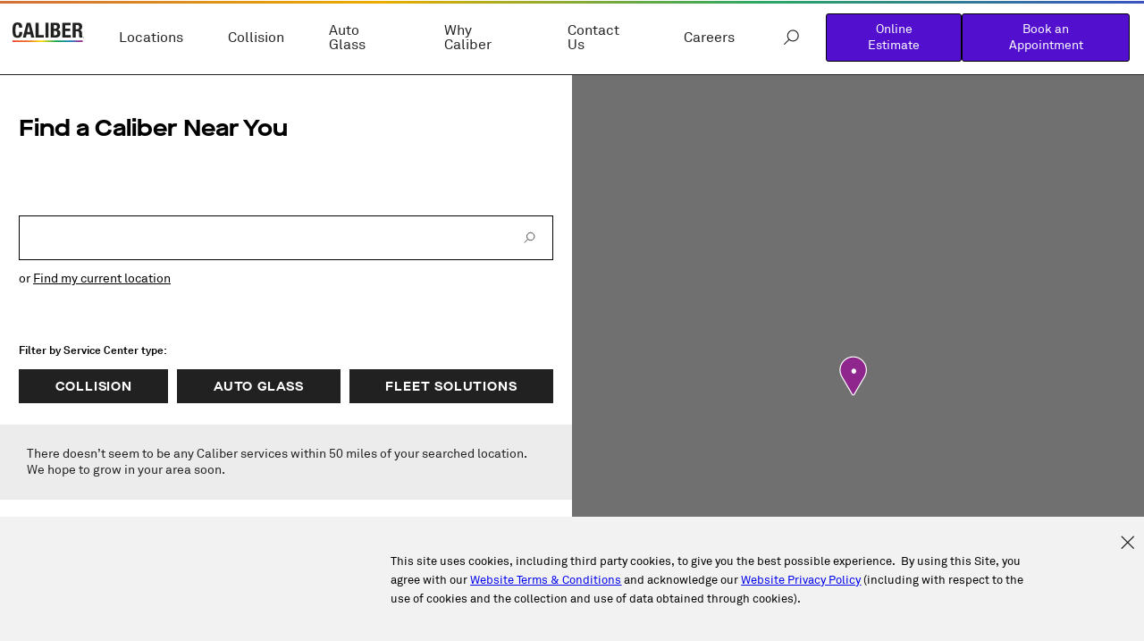

--- FILE ---
content_type: text/html; charset=utf-8
request_url: https://www.caliber.com/find-a-location/san-jose-downtown
body_size: 24347
content:
<!DOCTYPE html><html lang="en"><head><meta charSet="utf-8"/><title>San Jose Downtown Collision Repair | Caliber Collision</title><link rel="canonical" href="https://www.caliber.com/find-a-location/san-jose-downtown"/><link rel="apple-touch-icon" sizes="57x57" href="/favicons/outline-bg/apple-icon-57x57.png"/><link rel="apple-touch-icon" sizes="60x60" href="/favicons/outline-bg/apple-icon-60x60.png"/><link rel="apple-touch-icon" sizes="72x72" href="/favicons/outline-bg/apple-icon-72x72.png"/><link rel="apple-touch-icon" sizes="76x76" href="/favicons/outline-bg/apple-icon-76x76.png"/><link rel="apple-touch-icon" sizes="114x114" href="/favicons/outline-bg/apple-icon-114x114.png"/><link rel="apple-touch-icon" sizes="120x120" href="/favicons/outline-bg/apple-icon-120x120.png"/><link rel="apple-touch-icon" sizes="144x144" href="/favicons/outline-bg/apple-icon-144x144.png"/><link rel="apple-touch-icon" sizes="152x152" href="/favicons/outline-bg/apple-icon-152x152.png"/><link rel="apple-touch-icon" sizes="180x180" href="/favicons/outline-bg/apple-icon-180x180.png"/><link rel="icon" type="image/png" sizes="192x192" href="/favicons/outline-bg/android-icon-192x192.png"/><link rel="icon" type="image/png" sizes="32x32" href="/favicons/outline-bg/favicon-32x32.png"/><link rel="icon" type="image/png" sizes="96x96" href="/favicons/outline-bg/favicon-96x96.png"/><link rel="icon" type="image/png" sizes="16x16" href="/favicons/outline-bg/favicon-16x16.png"/><link rel="manifest" href="/favicons/outline-bg/manifest.json"/><meta name="msapplication-TileColor" content="#ffffff"/><meta name="msapplication-TileImage" content="/favicons/outline-bg/ms-icon-144x144.png"/><meta name="theme-color" content="#ffffff"/><meta name="facebook-domain-verification" content="ihly0lasmhmwoz40a13ovcbqyny6ij"/><meta name="google-site-verification" content="TlS19v6k0FitWbhagYWP9tCs_RAoRtr9CmI3Wq91nZM"/><meta name="viewport" content="width=device-width, initial-scale=1.0, maximum-scale=5.0, user-scalable=1"/><meta name="description" content="Living in the San Jose Downtown area and looking for auto collision repair? Take your car to Caliber Collision San Jose Downtown today for great service and quality repair."/><meta property="og:description" content="Living in the San Jose Downtown area and looking for auto collision repair? Take your car to Caliber Collision San Jose Downtown today for great service and quality repair."/><meta property="og:title" content="San Jose Downtown Collision Repair | Caliber Collision"/><meta property="og:image" content="https://www.caliber.com/images-next/Caliber_1200x630.png"/><meta property="og:type" content="website"/><meta property="og:url" content=""/><meta name="twitter:card" content="summary_large_image"/><meta name="twitter:title" content="San Jose Downtown Collision Repair | Caliber Collision"/><meta name="twitter:description" content="Living in the San Jose Downtown area and looking for auto collision repair? Take your car to Caliber Collision San Jose Downtown today for great service and quality repair."/><link href="fonts.gstatic.com" rel="preconnect"/><link href="home-c32.nice-incontact.com" rel="preconnect"/><link href="googleads.g.doubleclick.net" rel="preconnect"/><link href="maps.googleapis.com" rel="preconnect"/><meta name="next-head-count" content="36"/><link rel="preload" href="/_next/static/css/ce044a71a8b869c1.css" as="style"/><link rel="stylesheet" href="/_next/static/css/ce044a71a8b869c1.css" data-n-g=""/><link rel="preload" href="/_next/static/css/f1d361b20ef6baa5.css" as="style"/><link rel="stylesheet" href="/_next/static/css/f1d361b20ef6baa5.css" data-n-p=""/><noscript data-n-css=""></noscript><script defer="" nomodule="" src="/_next/static/chunks/polyfills-42372ed130431b0a.js"></script><script src="/_next/static/chunks/webpack-235955b20eb3ee85.js" defer=""></script><script src="/_next/static/chunks/framework-e952fed463eb8e34.js" defer=""></script><script src="/_next/static/chunks/main-addf59ef12ebf219.js" defer=""></script><script src="/_next/static/chunks/pages/_app-30dec20446457bd9.js" defer=""></script><script src="/_next/static/chunks/2852872c-be54efa1b50c6749.js" defer=""></script><script src="/_next/static/chunks/75fc9c18-09e09483269b50d9.js" defer=""></script><script src="/_next/static/chunks/29107295-a3480e51fe70b9c7.js" defer=""></script><script src="/_next/static/chunks/7d0bf13e-5a5b94684859c7c1.js" defer=""></script><script src="/_next/static/chunks/412-5b6dc8aebf097783.js" defer=""></script><script src="/_next/static/chunks/pages/%5B...slug%5D-b740f2236a41ebdd.js" defer=""></script><script src="/_next/static/by7rhf8HUGGeB6BD-r_Lq/_buildManifest.js" defer=""></script><script src="/_next/static/by7rhf8HUGGeB6BD-r_Lq/_ssgManifest.js" defer=""></script></head><body><div id="__next"><noscript><iframe src="https://www.googletagmanager.com/ns.html?id=GTM-T7FJXP27" height="0" width="0" style="display:none;visibility:hidden"></iframe></noscript><div class="Layout_container__7D3Vv "><header class="Header_container__B4gn8"><a class="Header_skipLink__KRDN5" href="#main-content" tabindex="0">Skip to main content</a><div class="Header_barContainer__HR6eC"><div class="Header_navContainer__EScT5"><div class="Header_leftNav__DSDEU"><div class="HeaderLogo_wrapper__zpuVR"><a class="HeaderLogo_link__AsBsz" href="/" aria-label="Link to Homepage"><svg width="80" height="30" focusable="false" viewBox="0 0 623.32 169.92"><defs><linearGradient id="linear-gradient" x1="0" y1="630.2" x2="612.34" y2="630.2" gradientTransform="translate(0 794) scale(1 -1)" gradientUnits="userSpaceOnUse"><stop offset="0" stop-color="#ec3626"></stop><stop offset="0.03" stop-color="#ed4224"></stop><stop offset="0.09" stop-color="#ee5825"></stop><stop offset="0.15" stop-color="#ef6224"></stop><stop offset="0.21" stop-color="#ef6724"></stop><stop offset="0.41" stop-color="#fddb03"></stop><stop offset="0.63" stop-color="#039f4a"></stop><stop offset="0.82" stop-color="#1180c3"></stop><stop offset="0.96" stop-color="#902a8a"></stop></linearGradient></defs><g id="Layer_1-2" data-name="Layer 1"></g><g><path class="cls-1" d="m612.34,157.68H0v12.25h612.34v-12.25Z" style="fill:url(#linear-gradient);stroke-width:0"></path></g><g></g><g><path class="cls-2" d="m57.87,46.11c0-18.8-3.8-26.94-15.55-26.94-13.2,0-16.27,13.2-16.27,49.72,0,39.06,5.43,46.11,16.64,46.11,9.4,0,16.27-4.88,16.27-32.73h26.04c0,27.85-6.87,51.9-41.05,51.9C4.88,134.17,0,106.33,0,67.09S4.88,0,43.94,0s39.96,27.31,39.96,46.11h-26.04Z" style="stroke-width:0;fill:#212120"></path><path class="cls-2" d="m127.48,83h25.32l-12.48-58.04h-.36l-12.48,58.04h0Zm-3.43-80.46h32.18l34.17,129.11h-27.12l-5.97-27.3h-34.35l-5.97,27.3h-27.13L124.05,2.54h0Z" style="stroke-width:0;fill:#212120"></path><polygon class="cls-2" points="201.07 131.64 201.07 2.54 227.11 2.54 227.11 110.3 273.23 110.3 273.23 131.64 201.07 131.64 201.07 131.64" style="stroke-width:0;fill:#212120"></polygon><polygon class="cls-2" points="287.51 131.64 287.51 2.54 313.55 2.54 313.55 131.64 287.51 131.64 287.51 131.64" style="stroke-width:0;fill:#212120"></polygon><path class="cls-2" d="m359.48,112.47h10.13c12.48,0,20.97-4.52,20.97-19.52s-8.5-19.35-19.89-19.35h-11.21v38.87h0Zm0-56.96h7.41c14.29,0,20.79-4.88,20.79-16.99s-5.97-16.82-18.8-16.82h-9.4v33.81h0Zm-26.04-52.98h43.58c21.34,0,36.7,7.95,36.7,32.73,0,13.92-6.69,24.59-19.53,28.21v.36c14.29,1.99,23.51,12.84,23.51,30.02,0,20.25-9.94,37.79-40.32,37.79h-43.94V2.54h0Z" style="stroke-width:0;fill:#212120"></path><polygon class="cls-2" points="506.02 2.54 506.02 23.87 459.91 23.87 459.91 54.25 503.3 54.25 503.3 75.59 459.91 75.59 459.91 110.3 507.82 110.3 507.82 131.64 433.86 131.64 433.86 2.54 506.02 2.54 506.02 2.54" style="stroke-width:0;fill:#212120"></polygon><path class="cls-2" d="m550.86,58.95h10.85c12.48,0,19.53-5.43,19.53-19.34,0-11.94-6.34-17.91-18.09-17.91h-12.3v37.25h0Zm-26.04-56.41h48.09c21.34,0,34.36,11.21,34.36,33.27,0,17.18-6.87,28.75-21.52,31.83v.36c17.72,2.36,20.43,12.12,20.79,39.43.18,13.56.91,20.61,5.79,23.15v1.08h-28.21c-2.53-3.62-3.07-8.5-3.25-13.56l-.73-24.77c-.36-10.13-4.87-16.28-15.36-16.28h-13.93v54.61h-26.04V2.54h0Z" style="stroke-width:0;fill:#212120"></path></g><path class="cls-2" d="m618.27,130.68c.18-.03.35-.04.51-.05.17-.02.35-.03.55-.03.25,0,.47.03.68.07.2.06.38.12.53.21.14.09.26.23.34.38.08.16.12.35.12.56,0,.31-.08.56-.22.74-.14.2-.31.33-.48.41l1.07,1.63c-.1,0-.18.02-.26.03h-.23c-.14,0-.28,0-.41-.03l-1.17-1.82.2-.09c.17-.07.33-.18.47-.3.14-.13.21-.3.21-.49s-.07-.34-.21-.46c-.14-.1-.33-.16-.56-.16h-.18c-.06,0-.13,0-.2.03v3.31c-.1.02-.23.03-.38.03s-.27,0-.4-.03v-3.94h.03Zm1.26,5.17c.47,0,.9-.08,1.28-.24.38-.17.69-.38.95-.67.26-.28.46-.61.61-.99.14-.38.2-.8.2-1.24s-.06-.84-.2-1.22c-.15-.39-.34-.71-.61-.99-.26-.28-.57-.51-.95-.67-.37-.17-.81-.24-1.28-.24s-.9.08-1.28.24c-.38.16-.71.39-.95.67-.26.28-.46.6-.59.99-.15.38-.23.79-.23,1.22s.08.86.23,1.24c.14.38.34.71.59.99.26.29.57.5.95.67.38.16.8.24,1.28.24Zm0,.67c-.57,0-1.08-.09-1.55-.29-.46-.19-.86-.46-1.2-.8-.33-.34-.58-.74-.78-1.21-.18-.46-.27-.96-.27-1.52s.09-1.04.27-1.51c.19-.46.44-.86.78-1.21.34-.33.73-.6,1.2-.8.47-.19.98-.29,1.55-.29s1.08.09,1.54.29c.47.19.87.45,1.21.8.32.35.58.75.77,1.21.19.45.28.96.28,1.51s-.09,1.06-.28,1.52c-.18.46-.44.86-.77,1.21-.33.33-.73.6-1.21.8-.46.2-.98.29-1.54.29h0Z" style="stroke-width:0;fill:#212120"></path></svg></a></div><nav class="Nav_container__rOuN5" style="max-height:calc(100vh - 0px);overflow-y:auto;padding-bottom:0"><div class="Nav_mobileTopBar__6AxaX"><button type="button" class="Nav_mobileCloseButton__dyKNx">Close Menu</button></div><div class="Nav_listsContainer__kB3CP" style="max-height:auto;overflow-y:auto"><ul class="NavList_list__grpQi"><li class="NavItem_item__0GxWF"><a class="NavItem_link__HFfLg" href="/find-a-location">Locations</a><div class="NavMegaMenu_container__PdEnz"><div class="NavMegaMenu_background__dMfmN"></div><div class="NavMegaMenu_containerInner__buWjh"><div class="NavMegaMenu_mobileTopBar__2Dhfk"><button type="button" class="NavMegaMenu_mobileBackButton__Zghxi">Back to Main Menu</button><button type="button" class="NavMegaMenu_mobileCloseButton__0C0qV">Close Menu</button></div><ul class="NavMegaMenu_list___dmz4" style="max-height:700px;overflow-y:auto;padding-bottom:0"></ul></div></div></li><li class="NavItem_item__0GxWF"><a class="NavItem_link__HFfLg" href="/services/collision">Collision</a><div class="NavMegaMenu_container__PdEnz"><div class="NavMegaMenu_background__dMfmN"></div><div class="NavMegaMenu_containerInner__buWjh"><div class="NavMegaMenu_mobileTopBar__2Dhfk"><button type="button" class="NavMegaMenu_mobileBackButton__Zghxi">Back to Main Menu</button><button type="button" class="NavMegaMenu_mobileCloseButton__0C0qV">Close Menu</button></div><ul class="NavMegaMenu_list___dmz4" style="max-height:700px;overflow-y:auto;padding-bottom:0"></ul></div></div></li><li class="NavItem_item__0GxWF"><a class="NavItem_link__HFfLg" href="/services/auto-glass">Auto Glass</a><div class="NavMegaMenu_container__PdEnz"><div class="NavMegaMenu_background__dMfmN"></div><div class="NavMegaMenu_containerInner__buWjh"><div class="NavMegaMenu_mobileTopBar__2Dhfk"><button type="button" class="NavMegaMenu_mobileBackButton__Zghxi">Back to Main Menu</button><button type="button" class="NavMegaMenu_mobileCloseButton__0C0qV">Close Menu</button></div><ul class="NavMegaMenu_list___dmz4" style="max-height:700px;overflow-y:auto;padding-bottom:0"></ul></div></div></li><li class="NavItem_item__0GxWF"><a class="NavItem_link__HFfLg" href="/why-caliber">Why Caliber</a><div class="NavMegaMenu_container__PdEnz"><div class="NavMegaMenu_background__dMfmN"></div><div class="NavMegaMenu_containerInner__buWjh"><div class="NavMegaMenu_mobileTopBar__2Dhfk"><button type="button" class="NavMegaMenu_mobileBackButton__Zghxi">Back to Main Menu</button><button type="button" class="NavMegaMenu_mobileCloseButton__0C0qV">Close Menu</button></div><ul class="NavMegaMenu_list___dmz4" style="max-height:700px;overflow-y:auto;padding-bottom:0"></ul></div></div></li><li class="NavItem_item__0GxWF"><a class="NavItem_link__HFfLg" href="/contact-us">Contact Us</a><div class="NavMegaMenu_container__PdEnz"><div class="NavMegaMenu_background__dMfmN"></div><div class="NavMegaMenu_containerInner__buWjh"><div class="NavMegaMenu_mobileTopBar__2Dhfk"><button type="button" class="NavMegaMenu_mobileBackButton__Zghxi">Back to Main Menu</button><button type="button" class="NavMegaMenu_mobileCloseButton__0C0qV">Close Menu</button></div><ul class="NavMegaMenu_list___dmz4" style="max-height:700px;overflow-y:auto;padding-bottom:0"></ul></div></div></li><li class="NavItem_item__0GxWF"><a class="NavItem_link__HFfLg" href="https://careers.caliber.com" rel="noreferrer" target="_blank">Careers</a><div class="NavMegaMenu_container__PdEnz"><div class="NavMegaMenu_background__dMfmN"></div><div class="NavMegaMenu_containerInner__buWjh"><div class="NavMegaMenu_mobileTopBar__2Dhfk"><button type="button" class="NavMegaMenu_mobileBackButton__Zghxi">Back to Main Menu</button><button type="button" class="NavMegaMenu_mobileCloseButton__0C0qV">Close Menu</button></div><ul class="NavMegaMenu_list___dmz4" style="max-height:700px;overflow-y:auto;padding-bottom:0"></ul></div></div></li></ul><ul class="NavUtility_list__GNLry"><li><button aria-label="Open Site Search" class="Search_searchButton__OXRyY" href="" rel="noreferrer" target="_blank"><span class="Search_text__eStkP">Search</span><svg width="100%" height="100%" focusable="false" viewBox="0 0 24 24" class="Search_svgBlack__b4wM5"><path d="M13.52 15.4698C16.4662 15.4698 18.8545 13.0814 18.8545 10.1353C18.8545 7.18912 16.4662 4.80078 13.52 4.80078C10.5739 4.80078 8.18555 7.18912 8.18555 10.1353C8.18555 13.0814 10.5739 15.4698 13.52 15.4698Z" stroke="#212121" fill="#FFF" stroke-miterlimit="10" stroke-linejoin="round"></path><path d="M9.79723 13.8457L4.80005 18.8429" stroke="#212121" stroke-miterlimit="10" stroke-linejoin="round"></path></svg></button></li><li class="NavItem_item__0GxWF NavItem_utility__mONEi"><a class="NavItem_link__HFfLg" href="/online-estimate">Online Estimate</a></li><li class="NavItem_item__0GxWF NavItem_utility__mONEi"><a class="NavItem_link__HFfLg" href="/request-an-appointment">Book an Appointment</a></li></ul></div></nav></div><ul class="MobileHeaderBarLinks_navList__TboJk"><li class="MobileHeaderBarLinks_navItem___qDjm"><a class="MobileHeaderBarLinks_navLink__E31eO" href="/request-an-appointment">Book an Appointment</a></li></ul><div class="MobileMenuButton_wrapper__vcEBY"><button type="button" class="MobileMenuButton_button__38Xnb">Toggle Menu<div class="MobileMenuButton_line__Iar8u"></div><div class="MobileMenuButton_line__Iar8u"></div><div class="MobileMenuButton_line__Iar8u"></div></button></div></div></div></header><main id="main-content" class="Layout_content___OpC5"></main><footer class="Footer_footer__JR4dw"><div class="AcceptCookie_container__6ItmN"><div class="Grid"><div class="Row"><div class="Col Col--3 Col--offset-1"></div><div class="Col Col--7 Col--offset-0"><p data-pm-slice="1 1 []">This site uses cookies, including third party cookies, to give you the best possible experience.  By using this Site, you agree with our <a href="/terms"><u>Website Terms &amp; Conditions</u></a> and acknowledge our <a href="/privacy-policy"><u>Website Privacy Policy</u></a> (including with respect to the use of cookies and the collection and use of data obtained through cookies).</p></div></div><button aria-label="Accept and Close Cookies Policy" type="button" class="AcceptCookie_closeButton__Kku6t"><svg width="100%" height="100%" focusable="false" viewBox="0 0 13 13" fill="none"><path d="M12.7005 0.76001L0.719727 12.7408" stroke="#212121" stroke-miterlimit="10" stroke-linejoin="round"></path><path d="M12.7005 12.7408L0.719727 0.76001" stroke="#212121" stroke-miterlimit="10" stroke-linejoin="round"></path></svg></button></div></div><div class="Footer_container__Y68Vj"><div class="FooterLinkColumn_linkColumn__L2ucJ" role="navigation"><ul><li aria-label="Collision"><a class="FooterLinkColumn_link__T9vEZ" href="/services/collision">Collision</a></li><li aria-label="Auto Glass"><a class="FooterLinkColumn_link__T9vEZ" href="/services/auto-glass">Auto Glass</a></li><li aria-label="Fleet Solutions"><a class="FooterLinkColumn_link__T9vEZ" href="/services/fleet">Fleet Solutions</a></li><li aria-label="Labor Rates/Pricing"><a class="FooterLinkColumn_link__T9vEZ" href="/services/collision/door-rates">Labor Rates/Pricing</a></li><li aria-label="Warranties"><a class="FooterLinkColumn_link__T9vEZ" href="/warranty">Warranties</a></li></ul></div><div class="FooterLinkColumn_linkColumn__L2ucJ" role="navigation"><ul><li aria-label="Book an Appointment"><a class="FooterLinkColumn_link__T9vEZ" href="/request-an-appointment">Book an Appointment</a></li><li aria-label="Get an Estimate"><a class="FooterLinkColumn_link__T9vEZ" href="/online-estimate">Get an Estimate</a></li><li aria-label="Find a Location"><a class="FooterLinkColumn_link__T9vEZ" href="/find-a-location">Find a Location</a></li><li aria-label="Online Authorization"><a class="FooterLinkColumn_link__T9vEZ" href="/online-authorization">Online Authorization</a></li><li aria-label="Contact Caliber"><a class="FooterLinkColumn_link__T9vEZ" href="/contact-us">Contact Caliber</a></li><li aria-label="Leave a Review"><a class="FooterLinkColumn_link__T9vEZ" href="/leave-a-review">Leave a Review</a></li><li aria-label="FAQs"><a class="FooterLinkColumn_link__T9vEZ" href="/faq">FAQs</a></li></ul></div><div class="FooterLinkColumn_linkColumn__L2ucJ" role="navigation"><ul><li aria-label="About Us"><a class="FooterLinkColumn_link__T9vEZ" href="/about-us">About Us</a></li><li aria-label="Our Story"><a class="FooterLinkColumn_link__T9vEZ" href="/newsroom/our-story">Our Story</a></li><li aria-label="Newsroom"><a class="FooterLinkColumn_link__T9vEZ" href="/newsroom">Newsroom</a></li><li aria-label="Caliber in the Community"><a class="FooterLinkColumn_link__T9vEZ" href="/why-caliber/restoring-you">Caliber in the Community</a></li><li aria-label="Shop Talk Blog"><a class="FooterLinkColumn_link__T9vEZ" href="/shop-talk">Shop Talk Blog</a></li><li aria-label="Caliber Insights"><a class="FooterLinkColumn_link__T9vEZ" href="/insights">Caliber Insights</a></li><li aria-label="Sustainability"><a class="FooterLinkColumn_link__T9vEZ" href="/why-caliber/sustainability-commitment">Sustainability</a></li><li aria-label="Leadership"><a class="FooterLinkColumn_link__T9vEZ" href="/newsroom/our-story/leadership">Leadership</a></li><li aria-label="Training Programs"><a class="FooterLinkColumn_link__T9vEZ" href="/services/collision/training-programs">Training Programs</a></li><li aria-label="Careers"><a class="FooterLinkColumn_link__T9vEZ" href="https://careers.caliber.com" rel="noreferrer" target="_blank">Careers</a></li></ul></div><div class="Footer_desktopRightSide__RdOCx"><a href="/" aria-label="Link to Homepage" class="FooterLogo_link__cc64G"><svg width="164" height="57" focusable="false" viewBox="0 0 623.32 169.92"><defs><linearGradient id="linear-gradient" x1="0" y1="630.2" x2="612.34" y2="630.2" gradientTransform="translate(0 794) scale(1 -1)" gradientUnits="userSpaceOnUse"><stop offset="0" stop-color="#ec3626"></stop><stop offset="0.03" stop-color="#ed4224"></stop><stop offset="0.09" stop-color="#ee5825"></stop><stop offset="0.15" stop-color="#ef6224"></stop><stop offset="0.21" stop-color="#ef6724"></stop><stop offset="0.41" stop-color="#fddb03"></stop><stop offset="0.63" stop-color="#039f4a"></stop><stop offset="0.82" stop-color="#1180c3"></stop><stop offset="0.96" stop-color="#902a8a"></stop></linearGradient></defs><g id="Layer_1-2" data-name="Layer 1"></g><g><path class="cls-1" d="m612.34,157.68H0v12.25h612.34v-12.25Z" style="fill:url(#linear-gradient);stroke-width:0"></path></g><g></g><g><path class="cls-2" d="m57.87,46.11c0-18.8-3.8-26.94-15.55-26.94-13.2,0-16.27,13.2-16.27,49.72,0,39.06,5.43,46.11,16.64,46.11,9.4,0,16.27-4.88,16.27-32.73h26.04c0,27.85-6.87,51.9-41.05,51.9C4.88,134.17,0,106.33,0,67.09S4.88,0,43.94,0s39.96,27.31,39.96,46.11h-26.04Z" style="stroke-width:0;fill:#212120"></path><path class="cls-2" d="m127.48,83h25.32l-12.48-58.04h-.36l-12.48,58.04h0Zm-3.43-80.46h32.18l34.17,129.11h-27.12l-5.97-27.3h-34.35l-5.97,27.3h-27.13L124.05,2.54h0Z" style="stroke-width:0;fill:#212120"></path><polygon class="cls-2" points="201.07 131.64 201.07 2.54 227.11 2.54 227.11 110.3 273.23 110.3 273.23 131.64 201.07 131.64 201.07 131.64" style="stroke-width:0;fill:#212120"></polygon><polygon class="cls-2" points="287.51 131.64 287.51 2.54 313.55 2.54 313.55 131.64 287.51 131.64 287.51 131.64" style="stroke-width:0;fill:#212120"></polygon><path class="cls-2" d="m359.48,112.47h10.13c12.48,0,20.97-4.52,20.97-19.52s-8.5-19.35-19.89-19.35h-11.21v38.87h0Zm0-56.96h7.41c14.29,0,20.79-4.88,20.79-16.99s-5.97-16.82-18.8-16.82h-9.4v33.81h0Zm-26.04-52.98h43.58c21.34,0,36.7,7.95,36.7,32.73,0,13.92-6.69,24.59-19.53,28.21v.36c14.29,1.99,23.51,12.84,23.51,30.02,0,20.25-9.94,37.79-40.32,37.79h-43.94V2.54h0Z" style="stroke-width:0;fill:#212120"></path><polygon class="cls-2" points="506.02 2.54 506.02 23.87 459.91 23.87 459.91 54.25 503.3 54.25 503.3 75.59 459.91 75.59 459.91 110.3 507.82 110.3 507.82 131.64 433.86 131.64 433.86 2.54 506.02 2.54 506.02 2.54" style="stroke-width:0;fill:#212120"></polygon><path class="cls-2" d="m550.86,58.95h10.85c12.48,0,19.53-5.43,19.53-19.34,0-11.94-6.34-17.91-18.09-17.91h-12.3v37.25h0Zm-26.04-56.41h48.09c21.34,0,34.36,11.21,34.36,33.27,0,17.18-6.87,28.75-21.52,31.83v.36c17.72,2.36,20.43,12.12,20.79,39.43.18,13.56.91,20.61,5.79,23.15v1.08h-28.21c-2.53-3.62-3.07-8.5-3.25-13.56l-.73-24.77c-.36-10.13-4.87-16.28-15.36-16.28h-13.93v54.61h-26.04V2.54h0Z" style="stroke-width:0;fill:#212120"></path></g><path class="cls-2" d="m618.27,130.68c.18-.03.35-.04.51-.05.17-.02.35-.03.55-.03.25,0,.47.03.68.07.2.06.38.12.53.21.14.09.26.23.34.38.08.16.12.35.12.56,0,.31-.08.56-.22.74-.14.2-.31.33-.48.41l1.07,1.63c-.1,0-.18.02-.26.03h-.23c-.14,0-.28,0-.41-.03l-1.17-1.82.2-.09c.17-.07.33-.18.47-.3.14-.13.21-.3.21-.49s-.07-.34-.21-.46c-.14-.1-.33-.16-.56-.16h-.18c-.06,0-.13,0-.2.03v3.31c-.1.02-.23.03-.38.03s-.27,0-.4-.03v-3.94h.03Zm1.26,5.17c.47,0,.9-.08,1.28-.24.38-.17.69-.38.95-.67.26-.28.46-.61.61-.99.14-.38.2-.8.2-1.24s-.06-.84-.2-1.22c-.15-.39-.34-.71-.61-.99-.26-.28-.57-.51-.95-.67-.37-.17-.81-.24-1.28-.24s-.9.08-1.28.24c-.38.16-.71.39-.95.67-.26.28-.46.6-.59.99-.15.38-.23.79-.23,1.22s.08.86.23,1.24c.14.38.34.71.59.99.26.29.57.5.95.67.38.16.8.24,1.28.24Zm0,.67c-.57,0-1.08-.09-1.55-.29-.46-.19-.86-.46-1.2-.8-.33-.34-.58-.74-.78-1.21-.18-.46-.27-.96-.27-1.52s.09-1.04.27-1.51c.19-.46.44-.86.78-1.21.34-.33.73-.6,1.2-.8.47-.19.98-.29,1.55-.29s1.08.09,1.54.29c.47.19.87.45,1.21.8.32.35.58.75.77,1.21.19.45.28.96.28,1.51s-.09,1.06-.28,1.52c-.18.46-.44.86-.77,1.21-.33.33-.73.6-1.21.8-.46.2-.98.29-1.54.29h0Z" style="stroke-width:0;fill:#212120"></path></svg></a><div class="Footer_iconLinkContainer__Z_nD6"><a target="_blank" href="https://www.youtube.com/channel/UCQBTY8pvove08XaF8locwoA"><img src="/images/icons/youtubeBlack.svg" alt="Youtube"/></a><a target="_blank" href="https://www.facebook.com/calibercollisioncenters/"><img src="/images/icons/facebookBlack.svg" alt="Facebook"/></a><a target="_blank" href="https://www.instagram.com/calibercollision/?hl=en"><img src="/images/icons/instragramBlack.svg" alt="Instagram"/></a><a target="_blank" href="https://twitter.com/CaliberAutoBody"><img src="/images/icons/xBlack.svg" alt="Twitter"/></a><a target="_blank" href="https://www.linkedin.com/company/calibercollision/posts"><img src="/images/icons/linkedin.png" alt="Linked In"/></a></div><div class="Footer_addressWrap__gpR8q"><h4></h4><address><a target="_blank" href="//maps.google.com?q=161 Patterson Street+San Jose,+CA+95112">161 Patterson Street<br/>San Jose<!-- -->, <!-- -->CA<!-- --> <!-- -->95112</a></address><p><a href="tel:4082794500" target="_blank">(408) 279-4500</a></p></div></div></div><div class="Footer_container__Y68Vj"><div class="Footer_footer_legal_and_copyright_container__XjFFe"><div class="Footer_footerDisclaimers__bawyI"><div>Copyright <!-- -->2026<!-- --> Caliber Holdings LLC</div><div class="Footer_footerDisclaimerLinksContainer__U8Pl1"><a class="Footer_footerDisclaimerLinks__6BPvG" href="/privacy-policy">Privacy Policy</a><span>|</span><a class="Footer_footerDisclaimerLinks__6BPvG" href="/terms">Terms &amp; Conditions</a><span>|</span><a href="/sitemap">Site Map</a><span>|</span><a href="/locations">Location Directory</a></div></div></div></div></footer></div></div><script id="__NEXT_DATA__" type="application/json">{"props":{"pageProps":{"pageData":{"canCreateTemplate":false,"containers":{"408bf75c-56fb-42f3-b337-7c6a6ae69b89":{"containerStructures":[{"id":"64661b49-1d24-4c24-9cd8-899fee6712cb","structureId":"bae9aeaa-c2f9-4775-b108-0e1b8a0f74dc","containerInode":"fe8aeebf-ff1f-423c-abe8-37b92642c12d","containerId":"408bf75c-56fb-42f3-b337-7c6a6ae69b89","code":"","contentTypeVar":"Blog"},{"id":"492afc2d-0bca-40fc-8b34-ebec17a003db","structureId":"c390edf6-11c3-47bf-ad9f-021a350bfec7","containerInode":"fe8aeebf-ff1f-423c-abe8-37b92642c12d","containerId":"408bf75c-56fb-42f3-b337-7c6a6ae69b89","code":"","contentTypeVar":"BlogSection"},{"id":"e043dcce-12ed-4774-a40e-49de3b32da17","structureId":"40195e1d-6519-4bc4-8a90-f698992afe28","containerInode":"fe8aeebf-ff1f-423c-abe8-37b92642c12d","containerId":"408bf75c-56fb-42f3-b337-7c6a6ae69b89","code":"","contentTypeVar":"Text"},{"id":"ae34c3db-e04b-4667-a06c-abfa4b750641","structureId":"5fe60c5b-8fe7-4bb4-ac70-86cfb92c7ed6","containerInode":"fe8aeebf-ff1f-423c-abe8-37b92642c12d","containerId":"408bf75c-56fb-42f3-b337-7c6a6ae69b89","code":"","contentTypeVar":"GlobalHeroImage"},{"id":"48561d7c-02f0-4062-8f61-3e804fa0a89e","structureId":"cd7ca59e-23f5-4390-bcec-47f59813ee19","containerInode":"fe8aeebf-ff1f-423c-abe8-37b92642c12d","containerId":"408bf75c-56fb-42f3-b337-7c6a6ae69b89","code":"","contentTypeVar":"NiceInContact"},{"id":"eab53783-0998-43f2-a17f-75e50b0dc4c6","structureId":"fa3a1386-3fd0-412d-afca-bcff26acc7e0","containerInode":"fe8aeebf-ff1f-423c-abe8-37b92642c12d","containerId":"408bf75c-56fb-42f3-b337-7c6a6ae69b89","code":"","contentTypeVar":"GlobalHeroArticle"},{"id":"8c475311-a8c2-499b-908a-c6be7f14ef6f","structureId":"e3bd1149-459e-4bc4-bbed-ae1fa4d4759f","containerInode":"fe8aeebf-ff1f-423c-abe8-37b92642c12d","containerId":"408bf75c-56fb-42f3-b337-7c6a6ae69b89","code":"","contentTypeVar":"GlobalHero"},{"id":"4b6ac1a9-7f7d-4400-820f-19aa49526f09","structureId":"a49b71eb-ef93-46b3-94d9-c6100b2f2e58","containerInode":"fe8aeebf-ff1f-423c-abe8-37b92642c12d","containerId":"408bf75c-56fb-42f3-b337-7c6a6ae69b89","code":"","contentTypeVar":"GlobalCta"},{"id":"7d30eeb7-3c7c-4e90-8aa9-3f0796b0d821","structureId":"9925dc50-ba06-43ce-8c32-517fedfc3ee6","containerInode":"fe8aeebf-ff1f-423c-abe8-37b92642c12d","containerId":"408bf75c-56fb-42f3-b337-7c6a6ae69b89","code":"","contentTypeVar":"GlobalBreadcrumb"},{"id":"61e88b5c-2e38-44a8-8014-1da9d1bf8325","structureId":"0c98786a-c25b-4304-95c9-27bc10e72610","containerInode":"fe8aeebf-ff1f-423c-abe8-37b92642c12d","containerId":"408bf75c-56fb-42f3-b337-7c6a6ae69b89","code":"","contentTypeVar":"GlobalAccordion"},{"id":"82209ab6-59b5-46d9-8fdc-b1cbbe40c733","structureId":"8aa42f08-8baa-43d0-9278-8633eaa1420a","containerInode":"fe8aeebf-ff1f-423c-abe8-37b92642c12d","containerId":"408bf75c-56fb-42f3-b337-7c6a6ae69b89","code":"","contentTypeVar":"FeaturedButtons"},{"id":"a97ad7f1-f540-4cfc-acb9-f398b85d908a","structureId":"f6259cc9-5d78-453e-8167-efd7b72b2e96","containerInode":"fe8aeebf-ff1f-423c-abe8-37b92642c12d","containerId":"408bf75c-56fb-42f3-b337-7c6a6ae69b89","code":"","contentTypeVar":"calendarEvent"},{"id":"af01e098-f07e-4fb6-80dd-3c92501c84dd","structureId":"1d0c0710-a17f-44dd-abda-51b1a2ceca53","containerInode":"fe8aeebf-ff1f-423c-abe8-37b92642c12d","containerId":"408bf75c-56fb-42f3-b337-7c6a6ae69b89","code":"","contentTypeVar":"CustomerReviews"},{"id":"b7c28b7d-6b21-4048-86d9-83aae79112eb","structureId":"a121714a-9910-419d-8d0a-2ecd079feb4c","containerInode":"fe8aeebf-ff1f-423c-abe8-37b92642c12d","containerId":"408bf75c-56fb-42f3-b337-7c6a6ae69b89","code":"","contentTypeVar":"CustomerFeedbackSearch"},{"id":"5ca3f63b-bd86-41cd-a2f8-6dbe3b105abe","structureId":"b2ec3ddf-80e1-4812-a628-b603f4a98601","containerInode":"fe8aeebf-ff1f-423c-abe8-37b92642c12d","containerId":"408bf75c-56fb-42f3-b337-7c6a6ae69b89","code":"","contentTypeVar":"GlobalCardslist"},{"id":"5deb755a-d7d8-49f6-a042-4c1ffd10e6a0","structureId":"aaccde95-e5dd-42d6-b945-a974d6b56df9","containerInode":"fe8aeebf-ff1f-423c-abe8-37b92642c12d","containerId":"408bf75c-56fb-42f3-b337-7c6a6ae69b89","code":"","contentTypeVar":"CookieAccept"},{"id":"b69db7cc-c005-47f0-94ca-568830aa0586","structureId":"e7f00f1d-cc43-4086-9e0d-b3cea04e253e","containerInode":"fe8aeebf-ff1f-423c-abe8-37b92642c12d","containerId":"408bf75c-56fb-42f3-b337-7c6a6ae69b89","code":"","contentTypeVar":"ContactUsForm"},{"id":"ff7f1627-0ebf-44a8-8e3d-699e4ba487a7","structureId":"494eb6eb-45ff-4c0d-876d-302b5a4619ad","containerInode":"fe8aeebf-ff1f-423c-abe8-37b92642c12d","containerId":"408bf75c-56fb-42f3-b337-7c6a6ae69b89","code":"","contentTypeVar":"ContactUsCards"},{"id":"ca18a22d-aeee-4ff2-bbda-3893dc820f0c","structureId":"3b31027f-8452-41d1-bff1-5a1605d123dd","containerInode":"fe8aeebf-ff1f-423c-abe8-37b92642c12d","containerId":"408bf75c-56fb-42f3-b337-7c6a6ae69b89","code":"","contentTypeVar":"Certification"},{"id":"3176f055-01d7-4e52-94f3-b6140eb27320","structureId":"2f3a482b-fed7-4e73-bc22-9cf4bbee5752","containerInode":"fe8aeebf-ff1f-423c-abe8-37b92642c12d","containerId":"408bf75c-56fb-42f3-b337-7c6a6ae69b89","code":"","contentTypeVar":"CardsContainer"},{"id":"50b8ff20-593f-4c11-b9e8-75956b91545d","structureId":"41f54ec5-31b2-4c8f-bef5-9ac879460859","containerInode":"fe8aeebf-ff1f-423c-abe8-37b92642c12d","containerId":"408bf75c-56fb-42f3-b337-7c6a6ae69b89","code":"","contentTypeVar":"CardsCarousel"},{"id":"a58fe263-c4c2-427d-bb24-90d3ed42e05a","structureId":"91a8e664-1ad9-4b13-a14c-5482f4aa7180","containerInode":"fe8aeebf-ff1f-423c-abe8-37b92642c12d","containerId":"408bf75c-56fb-42f3-b337-7c6a6ae69b89","code":"","contentTypeVar":"Amenity"},{"id":"436ab46b-1f3d-4311-835d-48d95fa9c98f","structureId":"f91a7444-5c17-4e52-aaa8-6bbab9f2af02","containerInode":"fe8aeebf-ff1f-423c-abe8-37b92642c12d","containerId":"408bf75c-56fb-42f3-b337-7c6a6ae69b89","code":"","contentTypeVar":"ImageAndText"},{"id":"6ef23194-733c-4d19-9715-71ace8473ab1","structureId":"ebdaa14d-e286-4c11-937d-c13516a46483","containerInode":"fe8aeebf-ff1f-423c-abe8-37b92642c12d","containerId":"408bf75c-56fb-42f3-b337-7c6a6ae69b89","code":"","contentTypeVar":"GlobalSpacer"},{"id":"89884344-46ca-4dd2-ae11-08450741490a","structureId":"7e252581-8e38-406b-9c36-100929f3c125","containerInode":"fe8aeebf-ff1f-423c-abe8-37b92642c12d","containerId":"408bf75c-56fb-42f3-b337-7c6a6ae69b89","code":"","contentTypeVar":"RequestAnApppointment"},{"id":"1150effc-f4d2-45c7-9024-6f430f35c2a6","structureId":"f017acbb-6bcb-4ca5-b62a-141547b0f03c","containerInode":"fe8aeebf-ff1f-423c-abe8-37b92642c12d","containerId":"408bf75c-56fb-42f3-b337-7c6a6ae69b89","code":"","contentTypeVar":"SearchByLocation"},{"id":"3651364c-f9cb-4e11-9d4b-36fcbd66a39c","structureId":"65ba33bf-1146-435e-8ebf-22db0c07f414","containerInode":"fe8aeebf-ff1f-423c-abe8-37b92642c12d","containerId":"408bf75c-56fb-42f3-b337-7c6a6ae69b89","code":"","contentTypeVar":"LocationMap"},{"id":"c22977ce-223c-41f1-964f-06699120b07a","structureId":"9cef2706-5f1f-4fa2-948e-4f4e78514650","containerInode":"fe8aeebf-ff1f-423c-abe8-37b92642c12d","containerId":"408bf75c-56fb-42f3-b337-7c6a6ae69b89","code":"","contentTypeVar":"CenterInfo"},{"id":"ade7d512-9982-4853-ba71-c2edf481abf3","structureId":"f81fdf81-e989-463d-a6c8-13e7b19c5136","containerInode":"fe8aeebf-ff1f-423c-abe8-37b92642c12d","containerId":"408bf75c-56fb-42f3-b337-7c6a6ae69b89","code":"","contentTypeVar":"StateSelector"},{"id":"6a0f813c-95a4-4585-b490-101b441a7232","structureId":"2a2b1d52-ca61-4872-8897-211c7bc29be2","containerInode":"fe8aeebf-ff1f-423c-abe8-37b92642c12d","containerId":"408bf75c-56fb-42f3-b337-7c6a6ae69b89","code":"","contentTypeVar":"TextOnly"},{"id":"72b93989-983d-4c94-919c-d182bc906a6e","structureId":"52c5a633-f245-4ee1-a064-4c4e29154d59","containerInode":"fe8aeebf-ff1f-423c-abe8-37b92642c12d","containerId":"408bf75c-56fb-42f3-b337-7c6a6ae69b89","code":"","contentTypeVar":"FormHeader"},{"id":"4ba6097d-241e-45a5-bf6f-0d8cc2d317b1","structureId":"a0fb4396-96e3-4042-a82c-22c62263d884","containerInode":"fe8aeebf-ff1f-423c-abe8-37b92642c12d","containerId":"408bf75c-56fb-42f3-b337-7c6a6ae69b89","code":"","contentTypeVar":"AppointmentForm"},{"id":"1ef45b56-cfb9-4a80-8581-c348b380ab4b","structureId":"d36ba320-1e11-4046-bf87-b6bd49117fc9","containerInode":"fe8aeebf-ff1f-423c-abe8-37b92642c12d","containerId":"408bf75c-56fb-42f3-b337-7c6a6ae69b89","code":"","contentTypeVar":"FormSection"},{"id":"ed08e745-7611-4bf9-b85e-c0415e2af736","structureId":"82e989b0-e6c5-4589-a041-fd6c09953060","containerInode":"fe8aeebf-ff1f-423c-abe8-37b92642c12d","containerId":"408bf75c-56fb-42f3-b337-7c6a6ae69b89","code":"","contentTypeVar":"AppointmentHeader"},{"id":"f6046cf1-29e5-47d6-a46e-741774efb918","structureId":"c6487cb6-da5a-4831-95ff-b474a5c87971","containerInode":"fe8aeebf-ff1f-423c-abe8-37b92642c12d","containerId":"408bf75c-56fb-42f3-b337-7c6a6ae69b89","code":"","contentTypeVar":"Modal"},{"id":"c2cbcb93-771b-4e81-bc31-f090e5d10658","structureId":"c5ebd6ff-d351-40a2-bef5-d4c38a171cbc","containerInode":"fe8aeebf-ff1f-423c-abe8-37b92642c12d","containerId":"408bf75c-56fb-42f3-b337-7c6a6ae69b89","code":"","contentTypeVar":"NewsSection"},{"id":"19d5ee9d-cfdd-4413-a94b-60e810af6388","structureId":"cf34364a-6e1a-4674-8629-539283b71630","containerInode":"fe8aeebf-ff1f-423c-abe8-37b92642c12d","containerId":"408bf75c-56fb-42f3-b337-7c6a6ae69b89","code":"","contentTypeVar":"Express"},{"id":"d6412610-142c-432c-9c23-3e969d22cfc7","structureId":"8d08f6d1b15d90b88aec48323f0e953b","containerInode":"fe8aeebf-ff1f-423c-abe8-37b92642c12d","containerId":"408bf75c-56fb-42f3-b337-7c6a6ae69b89","code":"","contentTypeVar":"CentersSiteMapListing"},{"id":"cd53f7cb-aedb-47e8-816a-ecdc527ccb00","structureId":"4363b3db7522973f33a3b2caea868d03","containerInode":"fe8aeebf-ff1f-423c-abe8-37b92642c12d","containerId":"408bf75c-56fb-42f3-b337-7c6a6ae69b89","code":"","contentTypeVar":"CentersDirectoryStateListing"},{"id":"94a6aae4-5d63-42b6-aea7-d5bcecb36f1a","structureId":"46dd4bb25dd8659bbdfa996a84400f26","containerInode":"fe8aeebf-ff1f-423c-abe8-37b92642c12d","containerId":"408bf75c-56fb-42f3-b337-7c6a6ae69b89","code":"","contentTypeVar":"VisualPageSitemap"},{"id":"4a28048e-4458-4b9b-b49c-f4ced29b8dfa","structureId":"fe6222de8a3bdf7db80a04ba268cfa9a","containerInode":"fe8aeebf-ff1f-423c-abe8-37b92642c12d","containerId":"408bf75c-56fb-42f3-b337-7c6a6ae69b89","code":"","contentTypeVar":"TestSocialImages"},{"id":"6a65a8a4-0944-4bbf-b499-838096237b63","structureId":"81ab16ad887d00003d2cb58a124fdfaa","containerInode":"fe8aeebf-ff1f-423c-abe8-37b92642c12d","containerId":"408bf75c-56fb-42f3-b337-7c6a6ae69b89","code":"","contentTypeVar":"ContentZone"},{"id":"5c7c44d2-55d9-403c-8beb-7dcb8284e0ac","structureId":"a3014b249df336d41c4bdbafc6fde7b2","containerInode":"fe8aeebf-ff1f-423c-abe8-37b92642c12d","containerId":"408bf75c-56fb-42f3-b337-7c6a6ae69b89","code":"","contentTypeVar":"ContentCards"},{"id":"c40aa157-3bd9-42db-b4e6-9b3b7b0b5504","structureId":"80dcc8ea-0d6b-4c1f-9503-31433200dec7","containerInode":"fe8aeebf-ff1f-423c-abe8-37b92642c12d","containerId":"408bf75c-56fb-42f3-b337-7c6a6ae69b89","code":"","contentTypeVar":"PromoHero"},{"id":"95479aa9-e5d7-4342-ba8f-f59974ece58a","structureId":"951eb324-a2c7-448c-b9a7-db53c92108a8","containerInode":"fe8aeebf-ff1f-423c-abe8-37b92642c12d","containerId":"408bf75c-56fb-42f3-b337-7c6a6ae69b89","code":"","contentTypeVar":"GlobalTextWithIcon"},{"id":"3e281d5f-909d-425d-bcab-ee977bfeb6bd","structureId":"57759722-27c3-4928-a98b-7d0660816e87","containerInode":"fe8aeebf-ff1f-423c-abe8-37b92642c12d","containerId":"408bf75c-56fb-42f3-b337-7c6a6ae69b89","code":"","contentTypeVar":"DetailBreadcrumb"},{"id":"cee57b5d-90ba-472f-81fb-160c93a9a7ef","structureId":"09c99c1d14fe93ee41598e238b333d4d","containerInode":"fe8aeebf-ff1f-423c-abe8-37b92642c12d","containerId":"408bf75c-56fb-42f3-b337-7c6a6ae69b89","code":"","contentTypeVar":"ImageGrid"},{"id":"81f4e40f-f334-49d3-808d-40cf0e10fb92","structureId":"07807a48f71be4d71ad84ab76a35aff4","containerInode":"fe8aeebf-ff1f-423c-abe8-37b92642c12d","containerId":"408bf75c-56fb-42f3-b337-7c6a6ae69b89","code":"","contentTypeVar":"ImageAndTextGrid"},{"id":"1b5177de-149b-4710-85d8-8d9f37b56200","structureId":"392f8f28-6d3e-4186-8e06-4dfb2c1c1536","containerInode":"fe8aeebf-ff1f-423c-abe8-37b92642c12d","containerId":"408bf75c-56fb-42f3-b337-7c6a6ae69b89","code":"","contentTypeVar":"GlobalNavigationGrid"},{"id":"6f05d521-3c52-48de-9c0c-9e9e984a0ca4","structureId":"7b96e334-054e-44d9-83cf-6614bfe6cb8d","containerInode":"fe8aeebf-ff1f-423c-abe8-37b92642c12d","containerId":"408bf75c-56fb-42f3-b337-7c6a6ae69b89","code":"","contentTypeVar":"GlobalImageGallery"},{"id":"a97e896d-b7ae-43e9-934a-fce4981fd11f","structureId":"1d8083a8-48a8-4bfb-8614-10e6c0237b62","containerInode":"fe8aeebf-ff1f-423c-abe8-37b92642c12d","containerId":"408bf75c-56fb-42f3-b337-7c6a6ae69b89","code":"","contentTypeVar":"HeroArticle"},{"id":"a606ece2-9a46-4d84-b7a1-564a72d7dae1","structureId":"327e4b57-8223-4bc5-89a9-3994e4f4cfcb","containerInode":"fe8aeebf-ff1f-423c-abe8-37b92642c12d","containerId":"408bf75c-56fb-42f3-b337-7c6a6ae69b89","code":"","contentTypeVar":"GlobalItemsWithIconList"},{"id":"cb7b1703-44cd-4008-b4c0-796a274872f6","structureId":"ec682f1c-35f9-4a37-9da2-98be0b6d24da","containerInode":"fe8aeebf-ff1f-423c-abe8-37b92642c12d","containerId":"408bf75c-56fb-42f3-b337-7c6a6ae69b89","code":"","contentTypeVar":"GlobalVerticalTimeline"},{"id":"4d3e5404-5dab-4dce-b8da-c2cc808b83b3","structureId":"920e7e59-2911-43d3-86df-dbe20e1a4e22","containerInode":"fe8aeebf-ff1f-423c-abe8-37b92642c12d","containerId":"408bf75c-56fb-42f3-b337-7c6a6ae69b89","code":"","contentTypeVar":"HorizontalTimeline"},{"id":"71094b21-309b-4b14-a02c-8502e9d12a10","structureId":"b2d0c015-c78f-4b1b-8fbb-c657cd5853d6","containerInode":"fe8aeebf-ff1f-423c-abe8-37b92642c12d","containerId":"408bf75c-56fb-42f3-b337-7c6a6ae69b89","code":"","contentTypeVar":"ImageGallery"},{"id":"7d560faa-00c7-4d1d-9abf-aff38943ac20","structureId":"d5356ddd-f0e7-4c67-9aef-5652a787401e","containerInode":"fe8aeebf-ff1f-423c-abe8-37b92642c12d","containerId":"408bf75c-56fb-42f3-b337-7c6a6ae69b89","code":"","contentTypeVar":"TireWidget"},{"id":"09ce6cac-59a4-48c5-bca2-4eede573e61a","structureId":"9feb8245-fed5-498f-97df-7ca7fe28bbf3","containerInode":"fe8aeebf-ff1f-423c-abe8-37b92642c12d","containerId":"408bf75c-56fb-42f3-b337-7c6a6ae69b89","code":"","contentTypeVar":"ReleasePage"},{"id":"4cd413ee-b352-4a49-85a3-1393f376ded9","structureId":"468f968a-1a44-4523-a8c2-bbccf5db50cc","containerInode":"fe8aeebf-ff1f-423c-abe8-37b92642c12d","containerId":"408bf75c-56fb-42f3-b337-7c6a6ae69b89","code":"","contentTypeVar":"GlobalReleaseSidePanel"},{"id":"a4a09a37-014d-4836-a0f0-14a1a301ab35","structureId":"e1760b4f151159ef274e6523d7a39e02","containerInode":"fe8aeebf-ff1f-423c-abe8-37b92642c12d","containerId":"408bf75c-56fb-42f3-b337-7c6a6ae69b89","code":"","contentTypeVar":"Coupon"},{"id":"831e9519-1be1-45fb-9080-987da990f18c","structureId":"ddc9fd0a5c601fce2e6d2a249529a5c2","containerInode":"fe8aeebf-ff1f-423c-abe8-37b92642c12d","containerId":"408bf75c-56fb-42f3-b337-7c6a6ae69b89","code":"","contentTypeVar":"CouponContainer"},{"id":"48a349eb-27bb-443e-8aa4-9f1655ff4655","structureId":"609e4ded4db433b736bca7e424e1388e","containerInode":"fe8aeebf-ff1f-423c-abe8-37b92642c12d","containerId":"408bf75c-56fb-42f3-b337-7c6a6ae69b89","code":"","contentTypeVar":"WhyCaliberSection"},{"id":"97ebc249-d7df-4983-9cc9-a05079ab30ea","structureId":"322b14d0b219c6d02c0d70a306e77582","containerInode":"fe8aeebf-ff1f-423c-abe8-37b92642c12d","containerId":"408bf75c-56fb-42f3-b337-7c6a6ae69b89","code":"","contentTypeVar":"LocationFinder"},{"id":"a66140ed-230f-4e7b-9486-79dfea421fcb","structureId":"dce0d5b5e832080c0f44e142f00c9474","containerInode":"fe8aeebf-ff1f-423c-abe8-37b92642c12d","containerId":"408bf75c-56fb-42f3-b337-7c6a6ae69b89","code":"","contentTypeVar":"ServicesAndTrustSection"},{"id":"99065913-af87-4352-bdf2-797ec9444aae","structureId":"2de6f0bf8f74c4f748ab1dddeef6e50c","containerInode":"fe8aeebf-ff1f-423c-abe8-37b92642c12d","containerId":"408bf75c-56fb-42f3-b337-7c6a6ae69b89","code":"","contentTypeVar":"SchemaMarkup"},{"id":"543d1701-379c-46d5-ba36-6e14d202a3e1","structureId":"727ba7c7-61ec-41f5-89fe-6df54fa9584b","containerInode":"fe8aeebf-ff1f-423c-abe8-37b92642c12d","containerId":"408bf75c-56fb-42f3-b337-7c6a6ae69b89","code":"","contentTypeVar":"HeroBanner"},{"id":"088bb52e-d383-4ff7-ae1b-ea3d74579b68","structureId":"ad7e99dadaeec6d461e8e8c6d8b04db9","containerInode":"fe8aeebf-ff1f-423c-abe8-37b92642c12d","containerId":"408bf75c-56fb-42f3-b337-7c6a6ae69b89","code":"","contentTypeVar":"TextOnlyWithBackground"},{"id":"3d2f1e13-d1c6-4a9f-8270-5b5f67698a71","structureId":"a5f8ee6749b884cb21bedf569ca1d901","containerInode":"fe8aeebf-ff1f-423c-abe8-37b92642c12d","containerId":"408bf75c-56fb-42f3-b337-7c6a6ae69b89","code":"","contentTypeVar":"PromoContentImage"},{"id":"2ff222bb-d028-4fab-94b7-272ac8fade68","structureId":"5f70e8d0-ef0c-4023-9048-5c784b4cfd1a","containerInode":"fe8aeebf-ff1f-423c-abe8-37b92642c12d","containerId":"408bf75c-56fb-42f3-b337-7c6a6ae69b89","code":"","contentTypeVar":"TextGrid"},{"id":"2daf5988-a634-4ced-a687-b32a0082aad3","structureId":"9126df8c-c737-448b-8aee-2729468bce7d","containerInode":"fe8aeebf-ff1f-423c-abe8-37b92642c12d","containerId":"408bf75c-56fb-42f3-b337-7c6a6ae69b89","code":"","contentTypeVar":"VideoSlider"},{"id":"b59c86d6-7cbe-4a99-b1bb-4c5bb662ffab","structureId":"f62f677a30d76dc7f2a90f06999efe5f","containerInode":"fe8aeebf-ff1f-423c-abe8-37b92642c12d","containerId":"408bf75c-56fb-42f3-b337-7c6a6ae69b89","code":"","contentTypeVar":"VideoWithBackground"},{"id":"d9d6f410-4f27-49ad-b24b-4b1257fd4896","structureId":"3b651123-437c-4097-b73c-8cbedbf977cf","containerInode":"fe8aeebf-ff1f-423c-abe8-37b92642c12d","containerId":"408bf75c-56fb-42f3-b337-7c6a6ae69b89","code":"","contentTypeVar":"FaqSchemaContainer"},{"id":"1de06618-95e6-4716-b28f-4218c6d8e7bd","structureId":"1cd13a487539d0c2199b734d5eb7a844","containerInode":"fe8aeebf-ff1f-423c-abe8-37b92642c12d","containerId":"408bf75c-56fb-42f3-b337-7c6a6ae69b89","code":"","contentTypeVar":"FeatureCard"},{"id":"abf33000-8c3c-4e1c-8b5b-5343204d3b8e","structureId":"4af4adbed9b3fc789f1c3ca8874b0122","containerInode":"fe8aeebf-ff1f-423c-abe8-37b92642c12d","containerId":"408bf75c-56fb-42f3-b337-7c6a6ae69b89","code":"","contentTypeVar":"FeatureCardsSection"},{"id":"34fcbfdd-3475-4c49-9749-05f91172eef6","structureId":"46ad752556d7aa3658172c3cb3a3ba22","containerInode":"fe8aeebf-ff1f-423c-abe8-37b92642c12d","containerId":"408bf75c-56fb-42f3-b337-7c6a6ae69b89","code":"","contentTypeVar":"TextGridNew"},{"id":"488ea1e2-e638-4554-81c7-078a2ff3c0cd","structureId":"377efa95c06a3d84a91426f2a7ad7b1b","containerInode":"fe8aeebf-ff1f-423c-abe8-37b92642c12d","containerId":"408bf75c-56fb-42f3-b337-7c6a6ae69b89","code":"","contentTypeVar":"CertificationsGrid"},{"id":"01126d32-aa2b-4bcd-b86e-6ed112e013ea","structureId":"eb941264550aab37fbcbe74c3a3ead34","containerInode":"fe8aeebf-ff1f-423c-abe8-37b92642c12d","containerId":"408bf75c-56fb-42f3-b337-7c6a6ae69b89","code":"","contentTypeVar":"CertificationsGridItem"},{"id":"ccbff3e8-3abb-4730-ac60-c58e504c775a","structureId":"27591582d9a52a5601eb35fb447e8678","containerInode":"fe8aeebf-ff1f-423c-abe8-37b92642c12d","containerId":"408bf75c-56fb-42f3-b337-7c6a6ae69b89","code":"","contentTypeVar":"BenefitsGrid"},{"id":"c3f13508-7f50-4030-a9ac-85459c85ed31","structureId":"cef883474893bbd2a9cbad96bf151a57","containerInode":"fe8aeebf-ff1f-423c-abe8-37b92642c12d","containerId":"408bf75c-56fb-42f3-b337-7c6a6ae69b89","code":"","contentTypeVar":"BenefitsGridItem"},{"id":"82392831-ebb4-44c0-a666-998273304c3e","structureId":"c6a28c6476a13fc1d9e1c616e9c62056","containerInode":"fe8aeebf-ff1f-423c-abe8-37b92642c12d","containerId":"408bf75c-56fb-42f3-b337-7c6a6ae69b89","code":"","contentTypeVar":"AccordionSmall"},{"id":"b3e733aa-dff6-4aa3-be74-6ae4f13dd8f3","structureId":"8ff32e26-2bf8-4f01-9a60-c5804124fc27","containerInode":"fe8aeebf-ff1f-423c-abe8-37b92642c12d","containerId":"408bf75c-56fb-42f3-b337-7c6a6ae69b89","code":"","contentTypeVar":"ImageAndTextAndIcons"},{"id":"be2e5440-a36a-4e44-b742-e29047f8b3ff","structureId":"b4f3dcde-a2f1-4991-a450-200d6c5294a6","containerInode":"fe8aeebf-ff1f-423c-abe8-37b92642c12d","containerId":"408bf75c-56fb-42f3-b337-7c6a6ae69b89","code":"","contentTypeVar":"HiddenH1"},{"id":"c1238030-6578-41ed-aef4-b6afc8fa44cf","structureId":"5424eba9-9dfd-4331-9d98-4ece97b3ad83","containerInode":"fe8aeebf-ff1f-423c-abe8-37b92642c12d","containerId":"408bf75c-56fb-42f3-b337-7c6a6ae69b89","code":"","contentTypeVar":"Center"},{"id":"4dc637d1-6302-42ad-9a6a-8a9d1e7082ad","structureId":"db9194ee8e80dc672c8ecbaa814c15d7","containerInode":"fe8aeebf-ff1f-423c-abe8-37b92642c12d","containerId":"408bf75c-56fb-42f3-b337-7c6a6ae69b89","code":"","contentTypeVar":"SelfSchedulingWKYForm"},{"id":"41c88483-4e2b-40c7-9295-1e8703cae0ed","structureId":"cdc83f235464bbb28c230d62fa3c5d92","containerInode":"fe8aeebf-ff1f-423c-abe8-37b92642c12d","containerId":"408bf75c-56fb-42f3-b337-7c6a6ae69b89","code":"","contentTypeVar":"LogoSlider"},{"id":"115fe7a5-d759-4e40-ba84-581a837ecd8b","structureId":"995f49ab5e9e134a356dbfc3d6630de4","containerInode":"fe8aeebf-ff1f-423c-abe8-37b92642c12d","containerId":"408bf75c-56fb-42f3-b337-7c6a6ae69b89","code":"","contentTypeVar":"Logo"},{"id":"46a8bba3-6573-483e-9a60-4ff9f8644430","structureId":"c76cb6c79d6b380018e21d3ed6ed7c6a","containerInode":"fe8aeebf-ff1f-423c-abe8-37b92642c12d","containerId":"408bf75c-56fb-42f3-b337-7c6a6ae69b89","code":"","contentTypeVar":"FlexibleCards"},{"id":"10a96115-6afd-476c-90e9-85a2e4db2e2c","structureId":"701eb52b1ff0e74242d8f0aa39d1d829","containerInode":"fe8aeebf-ff1f-423c-abe8-37b92642c12d","containerId":"408bf75c-56fb-42f3-b337-7c6a6ae69b89","code":"","contentTypeVar":"FlexibleCard"},{"id":"9998cfa9-10f6-4ad2-8c99-1d12a15f6dc8","structureId":"c3f5c6690e50abb3ed19f5cae2b054a2","containerInode":"fe8aeebf-ff1f-423c-abe8-37b92642c12d","containerId":"408bf75c-56fb-42f3-b337-7c6a6ae69b89","code":"","contentTypeVar":"LinkContainer"},{"id":"a4384334-ec78-4650-8686-b28ae2ac869b","structureId":"3786091964fcca0e4168c4ab764db26f","containerInode":"fe8aeebf-ff1f-423c-abe8-37b92642c12d","containerId":"408bf75c-56fb-42f3-b337-7c6a6ae69b89","code":"","contentTypeVar":"OnlineAuthCustomerInformation"},{"id":"da9ded56-97ec-4f8d-8822-44fb7c04e16c","structureId":"013c5672eedf3e552c1b5212f336bdad","containerInode":"fe8aeebf-ff1f-423c-abe8-37b92642c12d","containerId":"408bf75c-56fb-42f3-b337-7c6a6ae69b89","code":"","contentTypeVar":"SelfSchedulingWDKYForm"},{"id":"37986df7-3e27-4191-bd8f-460269ab6d3c","structureId":"718a55912969bc74ec75065223dad0bf","containerInode":"fe8aeebf-ff1f-423c-abe8-37b92642c12d","containerId":"408bf75c-56fb-42f3-b337-7c6a6ae69b89","code":"","contentTypeVar":"OnlineAuthProgressBar"},{"id":"f53589c5-322c-46d4-941c-505d449134c9","structureId":"9dca9327cba7e3970860da90a4b2b3d9","containerInode":"fe8aeebf-ff1f-423c-abe8-37b92642c12d","containerId":"408bf75c-56fb-42f3-b337-7c6a6ae69b89","code":"","contentTypeVar":"HeroSimple"},{"id":"558b1085-1917-4fee-ab19-c509be767dcd","structureId":"44bfcbe5c508bb141d89120179496a96","containerInode":"fe8aeebf-ff1f-423c-abe8-37b92642c12d","containerId":"408bf75c-56fb-42f3-b337-7c6a6ae69b89","code":"","contentTypeVar":"BenefitsGridCta"},{"id":"017a47eb-97c7-4662-911a-bee039060875","structureId":"6b36ea7e57779e0242cc77ff730839a8","containerInode":"fe8aeebf-ff1f-423c-abe8-37b92642c12d","containerId":"408bf75c-56fb-42f3-b337-7c6a6ae69b89","code":"","contentTypeVar":"TextAndVideo"},{"id":"07dbb8bb-44ed-4b26-92f5-e6ee8563fc75","structureId":"089ffa5c163741abd3d4bf04f52eedba","containerInode":"fe8aeebf-ff1f-423c-abe8-37b92642c12d","containerId":"408bf75c-56fb-42f3-b337-7c6a6ae69b89","code":"","contentTypeVar":"AutoGlassForm"},{"id":"327f646b-6c76-4338-922f-8bf508540274","structureId":"e9b713f123cb9dfc81e73df6eba4be12","containerInode":"fe8aeebf-ff1f-423c-abe8-37b92642c12d","containerId":"408bf75c-56fb-42f3-b337-7c6a6ae69b89","code":"","contentTypeVar":"Anchor"},{"id":"06bc7b9b-c47b-4fc8-bf14-67e5235ba433","structureId":"d802da7596b9864f6d24b3851f803263","containerInode":"fe8aeebf-ff1f-423c-abe8-37b92642c12d","containerId":"408bf75c-56fb-42f3-b337-7c6a6ae69b89","code":"","contentTypeVar":"FrontDoorSchedulingForm"},{"id":"52034074-b82b-424e-ba20-69a5eb9b3049","structureId":"eb9fe9f35e2f507f8aa0a69575e23f53","containerInode":"fe8aeebf-ff1f-423c-abe8-37b92642c12d","containerId":"408bf75c-56fb-42f3-b337-7c6a6ae69b89","code":"","contentTypeVar":"FindCenters"},{"id":"d0f76b23-b93d-45a9-bac9-dfbef85dc2b7","structureId":"78b3587397c03bcf63e448fb876dbdb6","containerInode":"fe8aeebf-ff1f-423c-abe8-37b92642c12d","containerId":"408bf75c-56fb-42f3-b337-7c6a6ae69b89","code":"","contentTypeVar":"FleetForm"},{"id":"c62b9021-2b0c-48d1-b907-6e78a5f2fd61","structureId":"00e85a229d86049889f7d4c62face460","containerInode":"fe8aeebf-ff1f-423c-abe8-37b92642c12d","containerId":"408bf75c-56fb-42f3-b337-7c6a6ae69b89","code":"","contentTypeVar":"ChatBotWKYScript"},{"id":"2386b42e-c4e0-4add-b536-3e3cec59f84c","structureId":"a305e6461d1f99d152b01af61068c4d3","containerInode":"fe8aeebf-ff1f-423c-abe8-37b92642c12d","containerId":"408bf75c-56fb-42f3-b337-7c6a6ae69b89","code":"","contentTypeVar":"Script"},{"id":"1684f663-841b-45bf-81d6-00110a5a3094","structureId":"fd1f3111-c2a1-40e1-9a35-531983cf1545","containerInode":"fe8aeebf-ff1f-423c-abe8-37b92642c12d","containerId":"408bf75c-56fb-42f3-b337-7c6a6ae69b89","code":"","contentTypeVar":"IframeContainer"},{"id":"1fd0f877-efbc-49d2-b171-0c6956741925","structureId":"d880f8511eac23be29a2a45bde841cf3","containerInode":"fe8aeebf-ff1f-423c-abe8-37b92642c12d","containerId":"408bf75c-56fb-42f3-b337-7c6a6ae69b89","code":"","contentTypeVar":"GlassForm"}],"contentlets":{"uuid-dotParser_1620758809276":[{"hostName":"default","modDate":1696445378461,"spacerBottom":0,"icon":"9e82d575-65bb-4c65-a86e-4a547b94d795","publishDate":1696445378537,"title":"e3110ec2-91a1-4a56-b71f-e387262601d3","baseType":"CONTENT","inode":"cce9a26e-c02f-4d89-947c-938532883418","archived":false,"ownerName":"N/A","host":"8a7d5e23-da1e-420a-b4f0-471e7da8ea2d","working":true,"text":"\u003ch1\u003eCaliber Auto Care: Quick Drive-Thru Oil Changes\u003c/h1\u003e\n\u003cp\u003e\u003cspan style=\"font-weight: 400;\"\u003eWe understand your time is a luxury, and we want to make servicing your car quick and easy. Our commitment to service is always extraordinary, even on everyday maintenance needs like oil changes. We offer drive-thru oil changes if you don't want to leave your car, or you can relax in our comfortable lounge and we'll get you back on the road and back to what matters.\u0026nbsp;\u0026nbsp;\u003c/span\u003e\u003c/p\u003e","locked":false,"stInode":"951eb324-a2c7-448c-b9a7-db53c92108a8","contentType":"GlobalTextWithIcon","live":true,"owner":"user-fc426645-d8f1-4da0-95f3-e71ecd8cbe19","identifier":"e3110ec2-91a1-4a56-b71f-e387262601d3","publishUserName":"system user system user","publishUser":"system","languageId":1,"creationDate":1626126947759,"shortyId":"e3110ec291","url":"/content.b4094cc5-e2fc-41c5-904e-9ec96b8a4767","titleImage":"icon","modUserName":"system user system user","hasLiveVersion":true,"folder":"SYSTEM_FOLDER","hasTitleImage":true,"sortOrder":0,"modUser":"system","spacerTop":0}]},"container":{"archived":false,"categoryId":"fe8aeebf-ff1f-423c-abe8-37b92642c12d","code":"","deleted":false,"friendlyName":"","iDate":1765987864857,"idate":1765987864857,"identifier":"408bf75c-56fb-42f3-b337-7c6a6ae69b89","inode":"fe8aeebf-ff1f-423c-abe8-37b92642c12d","live":true,"locked":false,"maxContentlets":99,"modDate":1765987864855,"modUser":"system","name":"Default","new":false,"owner":"user-a58d94ec-8fab-472b-b810-3c71cb766918","parentPermissionable":{"aliases":null,"archived":false,"categoryId":"3a9daff3-5f72-473b-8e6d-1c16ec77c3e5","contentTypeId":"855a2d72-f2f3-4169-8b04-ac5157c4380c","default":true,"dotAsset":false,"fileAsset":false,"folder":"SYSTEM_FOLDER","form":false,"host":"SYSTEM_HOST","hostThumbnail":null,"hostname":"default","htmlpage":false,"identifier":"8a7d5e23-da1e-420a-b4f0-471e7da8ea2d","indexPolicyDependencies":"DEFER","inode":"3a9daff3-5f72-473b-8e6d-1c16ec77c3e5","keyValue":false,"languageId":1,"languageVariable":false,"live":true,"locked":false,"lowIndexPriority":false,"modDate":1660249355486,"modUser":"dotcms.org.1","name":"default","new":false,"owner":"dotcms.org.1","parent":true,"permissionId":"8a7d5e23-da1e-420a-b4f0-471e7da8ea2d","permissionType":"com.dotmarketing.portlets.contentlet.model.Contentlet","persona":false,"sortOrder":0,"structureInode":"855a2d72-f2f3-4169-8b04-ac5157c4380c","systemHost":false,"tagStorage":"8a7d5e23-da1e-420a-b4f0-471e7da8ea2d","title":"default","titleImage":null,"type":"contentlet","vanityUrl":false,"variantId":"DEFAULT","versionId":"8a7d5e23-da1e-420a-b4f0-471e7da8ea2d","working":true},"path":null,"permissionId":"408bf75c-56fb-42f3-b337-7c6a6ae69b89","permissionType":"com.dotmarketing.portlets.containers.model.Container","postLoop":"","preLoop":"","showOnMenu":false,"sortOrder":0,"source":"DB","title":"Default","type":"containers","useDiv":false,"versionId":"408bf75c-56fb-42f3-b337-7c6a6ae69b89","versionType":"containers","working":true}},"744b63dd-1e12-405e-8a05-3d8604c42e80":{"containerStructures":[{"id":"ce69f11f-e28a-4b47-8d49-7381d347228f","structureId":"d3de43ca-1ec6-4763-8c26-3357dd867037","containerInode":"75599bff-c5e7-453d-8d36-8f0faf761d8e","containerId":"744b63dd-1e12-405e-8a05-3d8604c42e80","code":"","contentTypeVar":"GlassTechnician"},{"id":"eb967872-ab39-4547-9782-3eec010b8d7b","structureId":"5424eba9-9dfd-4331-9d98-4ece97b3ad83","containerInode":"75599bff-c5e7-453d-8d36-8f0faf761d8e","containerId":"744b63dd-1e12-405e-8a05-3d8604c42e80","code":"","contentTypeVar":"Center"}],"contentlets":{"uuid-1620931964389":[]},"container":{"archived":false,"categoryId":"75599bff-c5e7-453d-8d36-8f0faf761d8e","code":"","deleted":false,"friendlyName":"Takes in a center content type only","iDate":1730136714772,"idate":1730136714772,"identifier":"744b63dd-1e12-405e-8a05-3d8604c42e80","inode":"75599bff-c5e7-453d-8d36-8f0faf761d8e","live":true,"locked":false,"maxContentlets":1,"modDate":1730136714777,"modUser":"user-1b5d6f09-6398-47bc-92e7-3119a0bf8dbe","name":"Center","new":false,"notes":"","parentPermissionable":{"aliases":null,"archived":false,"categoryId":"3a9daff3-5f72-473b-8e6d-1c16ec77c3e5","contentTypeId":"855a2d72-f2f3-4169-8b04-ac5157c4380c","default":true,"dotAsset":false,"fileAsset":false,"folder":"SYSTEM_FOLDER","form":false,"host":"SYSTEM_HOST","hostThumbnail":null,"hostname":"default","htmlpage":false,"identifier":"8a7d5e23-da1e-420a-b4f0-471e7da8ea2d","indexPolicyDependencies":"DEFER","inode":"3a9daff3-5f72-473b-8e6d-1c16ec77c3e5","keyValue":false,"languageId":1,"languageVariable":false,"live":true,"locked":false,"lowIndexPriority":false,"modDate":1660249355486,"modUser":"dotcms.org.1","name":"default","new":false,"owner":"dotcms.org.1","parent":true,"permissionId":"8a7d5e23-da1e-420a-b4f0-471e7da8ea2d","permissionType":"com.dotmarketing.portlets.contentlet.model.Contentlet","persona":false,"sortOrder":0,"structureInode":"855a2d72-f2f3-4169-8b04-ac5157c4380c","systemHost":false,"tagStorage":"8a7d5e23-da1e-420a-b4f0-471e7da8ea2d","title":"default","titleImage":null,"type":"contentlet","vanityUrl":false,"variantId":"DEFAULT","versionId":"8a7d5e23-da1e-420a-b4f0-471e7da8ea2d","working":true},"path":null,"permissionId":"744b63dd-1e12-405e-8a05-3d8604c42e80","permissionType":"com.dotmarketing.portlets.containers.model.Container","postLoop":"","preLoop":"","showOnMenu":false,"sortOrder":0,"source":"DB","title":"Center","type":"containers","useDiv":false,"versionId":"744b63dd-1e12-405e-8a05-3d8604c42e80","versionType":"containers","working":true}}},"layout":{"width":"responsive","title":"center","header":true,"footer":true,"body":{"rows":[{"columns":[{"containers":[{"identifier":"744b63dd-1e12-405e-8a05-3d8604c42e80","uuid":"1620931964389","historyUUIDs":["1620931964389"]}],"widthPercent":50,"leftOffset":1,"styleClass":null,"preview":false,"width":6,"left":0},{"containers":[],"widthPercent":50,"leftOffset":7,"styleClass":null,"preview":false,"width":6,"left":6}],"styleClass":null}]},"sidebar":null,"version":1},"numberContents":1,"page":{"__icon__":"pageIcon","archived":false,"baseType":"HTMLPAGE","cachettl":"15","canEdit":true,"canLock":true,"canRead":true,"canSeeRules":true,"contentType":"htmlpageasset","creationDate":1626127021671,"deleted":false,"extension":"page","folder":"0673c175-3a44-46d6-ab29-0f4d7d3e8363","friendlyName":"Center Detail","hasLiveVersion":true,"hasTitleImage":false,"host":"8a7d5e23-da1e-420a-b4f0-471e7da8ea2d","hostName":"default","httpsRequired":false,"identifier":"2a890359-503d-4df1-8a31-5c3e5e890560","inode":"e4c0649e-c809-4f0b-bac4-b7b626c9e18d","isContentlet":true,"languageId":1,"live":true,"liveInode":"e4c0649e-c809-4f0b-bac4-b7b626c9e18d","locked":true,"lockedBy":"system","lockedByName":"system user system user","lockedOn":1720712816895,"mimeType":"application/dotpage","modDate":1698956996894,"modUser":"system","modUserName":"system user system user","name":"center-detail","owner":"dotcms.org.1","ownerName":"Admin User","pageURI":"/find-a-location/san-jose-downtown","pageUrl":"center-detail","path":"/find-a-location/center-detail","publishDate":1729267159020,"publishUser":"system","publishUserName":"system user system user","shortyId":"2a89035950","shortyLive":"e4c0649ec8","shortyWorking":"e4c0649ec8","sortOrder":0,"stInode":"c541abb1-69b3-4bc5-8430-5e09e5239cc8","statusIcons":"\u003cspan class='greyDotIcon' style='opacity:.4'\u003e\u003c/span\u003e\u003cspan class='liveIcon'\u003e\u003c/span\u003e\u003cspan class='lockIcon'\u003e\u003c/span\u003e","template":"5e2fe501-49d7-4dc9-8639-9dcef771e1f7","title":"Center Detail","titleImage":"TITLE_IMAGE_NOT_FOUND","type":"htmlpage","url":"/find-a-location/center-detail","working":true,"workingInode":"e4c0649e-c809-4f0b-bac4-b7b626c9e18d"},"site":{"lowIndexPriority":false,"variantId":"DEFAULT","hostThumbnail":null,"structureInode":"855a2d72-f2f3-4169-8b04-ac5157c4380c","systemHost":false,"inode":"3a9daff3-5f72-473b-8e6d-1c16ec77c3e5","parent":true,"tagStorage":"8a7d5e23-da1e-420a-b4f0-471e7da8ea2d","aliases":null,"default":true,"hostname":"default","name":"default","permissionId":"8a7d5e23-da1e-420a-b4f0-471e7da8ea2d","permissionType":"com.dotmarketing.portlets.contentlet.model.Contentlet","owner":"dotcms.org.1","modDate":1660249355486,"identifier":"8a7d5e23-da1e-420a-b4f0-471e7da8ea2d","type":"contentlet","contentTypeId":"855a2d72-f2f3-4169-8b04-ac5157c4380c","languageVariable":false,"indexPolicyDependencies":"DEFER","htmlpage":false,"vanityUrl":false,"categoryId":"3a9daff3-5f72-473b-8e6d-1c16ec77c3e5","versionId":"8a7d5e23-da1e-420a-b4f0-471e7da8ea2d","working":true,"modUser":"dotcms.org.1","keyValue":false,"titleImage":null,"folder":"SYSTEM_FOLDER","dotAsset":false,"persona":false,"languageId":1,"archived":false,"sortOrder":0,"fileAsset":false,"new":false,"live":true,"host":"SYSTEM_HOST","form":false,"locked":false,"title":"default"},"template":{"iDate":1622666797494,"type":"template","owner":"null","inode":"8d4a651a-ee24-44c3-a06f-06ed94908730","identifier":"5e2fe501-49d7-4dc9-8639-9dcef771e1f7","source":"DB","title":"Center","friendlyName":"","modDate":1626126937025,"modUser":"dotcms.org.1","sortOrder":0,"showOnMenu":true,"body":"\u003chtml\u003e\n \u003chead\u003e\n  #dotParse('//default/application/themes/default/html_head.vtl')\n  \u003clink rel=\"stylesheet\" type=\"text/css\" href=\"/html/css/template/reset-fonts-grids.css\" /\u003e\n \u003c/head\u003e\n \u003cbody\u003e\n  \u003cdiv id=\"resp-template\" name=\"globalContainer\"\u003e\n   \u003cdiv id=\"hd-template\"\u003e\n    #dotParse('//default/application/themes/default/header.vtl')\n   \u003c/div\u003e\n   \u003cdiv id=\"bd-template\"\u003e\n    \u003cdiv id=\"yui-main-template\"\u003e\n     \u003cdiv class=\"yui-b-template\" id=\"splitBody0\"\u003e\n      \u003cdiv class=\"yui-g-template\" id=\"yui-g-template\"\u003e\n       \u003cdiv class=\"yui-u-template first\" id=\"0_yui-u-grid-1\"\u003e\n        #parseContainer('744b63dd-1e12-405e-8a05-3d8604c42e80','1620931964389')\n       \u003c/div\u003e\n       \u003cdiv class=\"yui-u-template\" id=\"0_yui-u-grid-2\"\u003e\u003c/div\u003e\n      \u003c/div\u003e\n     \u003c/div\u003e\n    \u003c/div\u003e\n   \u003c/div\u003e\n   \u003cdiv id=\"ft-template\"\u003e\n    #dotParse('//default/application/themes/default/footer.vtl')\n   \u003c/div\u003e\n  \u003c/div\u003e\n \u003c/body\u003e\n\u003c/html\u003e","image":"","drawed":true,"drawedBody":"\u003cdiv id=\"resp-template\" name=\"globalContainer\"\u003e\u003cdiv id=\"hd-template\"\u003e\u003ch1\u003eHeader\u003c/h1\u003e\u003c/div\u003e\u003cdiv id=\"bd-template\"\u003e\u003cdiv id=\"yui-main-template\"\u003e\u003cdiv class=\"yui-b-template\" id=\"splitBody0\"\u003e\u003cdiv class=\"yui-g-template\" id=\"yui-g-template\"\u003e\u003cdiv class=\"yui-u-template first\" id=\"0_yui-u-grid-1\"\u003e\u003cdiv class=\"addContainerSpan\"\u003e\u003ca href=\"javascript: showAddContainerDialog('0_yui-u-grid-1');\" title=\"Add Container\"\u003e\u003cspan class=\"plusBlueIcon\"\u003e\u003c/span\u003eAdd Container\u003c/a\u003e\u003c/div\u003e\u003cspan class=\"titleContainerSpan\" id=\"0_yui-u-grid-1_span_744b63dd-1e12-405e-8a05-3d8604c42e80_1620931964389\" title=\"container_744b63dd-1e12-405e-8a05-3d8604c42e80\"\u003e\u003cdiv class=\"removeDiv\"\u003e\u003ca href=\"javascript: removeDrawedContainer('0_yui-u-grid-1','744b63dd-1e12-405e-8a05-3d8604c42e80','1620931964389');\" title=\"Remove Container\"\u003e\u003cspan class=\"minusIcon\"\u003e\u003c/span\u003eRemove Container\u003c/a\u003e\u003c/div\u003e\u003cdiv class=\"clear\"\u003e\u003c/div\u003e\u003ch2\u003eContainer: Center\u003c/h2\u003e\u003cp\u003eLorem ipsum dolor sit amet, consectetur adipisicing elit, sed do eiusmod tempor incididunt ut labore et dolore magna aliqua. Ut enim ad minim veniam, quis nostrud exercitation ullamco laboris nisi ut aliquip ex ea commodo consequat.\u003c/p\u003e\u003c/span\u003e\u003cdiv style=\"display: none;\" title=\"container_744b63dd-1e12-405e-8a05-3d8604c42e80\" id=\"0_yui-u-grid-1_div_744b63dd-1e12-405e-8a05-3d8604c42e80_1620931964389\"\u003e#parseContainer('744b63dd-1e12-405e-8a05-3d8604c42e80','1620931964389')\r\n\u003c/div\u003e\u003c/div\u003e\u003cdiv class=\"yui-u-template\" id=\"0_yui-u-grid-2\"\u003e\u003cdiv class=\"addContainerSpan\"\u003e\u003ca href=\"javascript: showAddContainerDialog('0_yui-u-grid-2');\" title=\"Add Container\"\u003e\u003cspan class=\"plusBlueIcon\"\u003e\u003c/span\u003eAdd Container\u003c/a\u003e\u003c/div\u003e\u003ch1\u003eBody\u003c/h1\u003e\u003c/div\u003e\u003c/div\u003e\u003c/div\u003e\u003c/div\u003e\u003c/div\u003e\u003cdiv id=\"ft-template\"\u003e\u003ch1\u003eFooter\u003c/h1\u003e\u003c/div\u003e\u003c/div\u003e","countAddContainer":0,"countContainers":0,"theme":"922e0b42-9ec6-45ff-9e8b-7428a9b35012","header":"null","footer":"null","template":true,"anonymous":false,"permissionId":"5e2fe501-49d7-4dc9-8639-9dcef771e1f7","versionType":"template","versionId":"5e2fe501-49d7-4dc9-8639-9dcef771e1f7","working":true,"deleted":false,"archived":false,"live":true,"locked":true,"name":"Center","permissionType":"com.dotmarketing.portlets.templates.model.Template","idate":1622666797494,"categoryId":"8d4a651a-ee24-44c3-a06f-06ed94908730","new":false,"canEdit":true},"urlContentMap":{"tuesdayHoursClose":27000000,"publishDate":1764008988740,"mondayHoursOpen":63000000,"optionalBanner":"/dA/2e1cb30c-dffd-4efd-b7e8-8a283d24b6fb/optionalBanner/CB00576_FD_Location_Page_Banner_June9.png","googleDirectionsUrl":"https://maps.google.com/?cid=29590150555492561","locationAccordion":[],"inode":"a6f3cb91-998d-41d6-be23-1a31518690c6","wednesdayHoursOpen":63000000,"optionalBannerContentAsset":"2e1cb30c-dffd-4efd-b7e8-8a283d24b6fb/optionalBanner","laborRateFrame":"167","sundayHoursOpen":0,"optionalBannerMetaData":{"modDate":1707148684518,"sha256":"f5adf23bef4693c1ac2e60d0c2ad8f47342100ba10619457090d06a9bb0db2f5","length":41600,"title":"CB00576_FD_Location_Page_Banner_June9.png","editableAsText":false,"version":20220201,"isImage":true,"fileSize":41600,"name":"CB00576_FD_Location_Page_Banner_June9.png","width":1927,"contentType":"image/png","height":300},"state":"CA","chatmeterId":100324603,"optionalBannerVersion":"/dA/a6f3cb91-998d-41d6-be23-1a31518690c6/optionalBanner/CB00576_FD_Location_Page_Banner_June9.png","zip":"95112","identifier":"2e1cb30c-dffd-4efd-b7e8-8a283d24b6fb","publishUserName":"Alex Weber","publishUser":"user-f355bcc3-bdde-4292-97f3-08f4665bc4b2","timeZone":"Pacific Standard Time","folder":"SYSTEM_FOLDER","hasTitleImage":true,"sortOrder":0,"thursdayHoursClose":27000000,"thursdayHoursOpen":63000000,"status":"inactive","amenities":[{"publishDate":"2024-09-10 13:41:56.541","language":{"languageId":1,"language":"English","languageCode":"en","country":"United States","countryCode":"US","languageFlag":"en_US","isoCode":"en-us","id":1},"inode":"44a61bcb-e072-46e5-a50d-b14e59c23145","host":"8a7d5e23-da1e-420a-b4f0-471e7da8ea2d","locked":true,"stInode":"91a8e664-1ad9-4b13-a14c-5482f4aa7180","contentType":"Amenity","identifier":"47aac267-887e-477e-9455-e539bf3a17e4","publishUserName":"system user system user","publishUser":"system","specialIcon":{},"creationDate":"2021-07-14 22:24:22.725","folder":"SYSTEM_FOLDER","hasTitleImage":false,"sortOrder":0,"hostName":"default","modDate":"2024-09-10 13:41:56.486","icon":{},"title":"Limited lifetime warranty","baseType":"CONTENT","archived":false,"ownerName":"Admin User","working":true,"live":true,"owner":"dotcms.org.1","languageId":1,"shortyId":"47aac26788","url":"/content.1df451f8-4ba7-4532-8f1f-bbf3fada1fa2","titleImage":"TITLE_IMAGE_NOT_FOUND","modUserName":"system user system user","hasLiveVersion":true,"modUser":"system","__icon__":"contentIcon","contentTypeIcon":"event_note","variant":"DEFAULT"},{"publishDate":"2023-11-30 06:34:12.614","language":{"languageId":1,"language":"English","languageCode":"en","country":"United States","countryCode":"US","languageFlag":"en_US","isoCode":"en-us","id":1},"inode":"586bd5f6-1a67-4835-b9c7-abce33404e7c","host":"8a7d5e23-da1e-420a-b4f0-471e7da8ea2d","locked":true,"stInode":"91a8e664-1ad9-4b13-a14c-5482f4aa7180","contentType":"Amenity","identifier":"7258a987-522c-4e9b-ba54-d5ed8a46613d","publishUserName":"system user system user","publishUser":"system","specialIcon":{},"creationDate":"2021-07-14 22:24:26.084","folder":"SYSTEM_FOLDER","hasTitleImage":false,"sortOrder":0,"hostName":"default","modDate":"2023-11-29 17:12:06.126","icon":{},"title":"Electronic communications","baseType":"CONTENT","archived":false,"ownerName":"Admin User","working":true,"live":true,"owner":"dotcms.org.1","languageId":1,"shortyId":"7258a98752","url":"/content.75946065-7f19-443f-a051-863a5c76de01","titleImage":"TITLE_IMAGE_NOT_FOUND","modUserName":"system user system user","hasLiveVersion":true,"modUser":"system","__icon__":"contentIcon","contentTypeIcon":"event_note","variant":"DEFAULT"},{"publishDate":"2025-09-22 12:47:08.658","language":{"languageId":1,"language":"English","languageCode":"en","country":"United States","countryCode":"US","languageFlag":"en_US","isoCode":"en-us","id":1},"inode":"4a79b5f1-b31c-4dc7-a67c-cec5592c6c6d","host":"8a7d5e23-da1e-420a-b4f0-471e7da8ea2d","locked":true,"stInode":"91a8e664-1ad9-4b13-a14c-5482f4aa7180","contentType":"Amenity","identifier":"b67692f4-1c97-468b-b86a-62d1cd32e167","publishUserName":"Alex Weber","publishUser":"user-f355bcc3-bdde-4292-97f3-08f4665bc4b2","specialIcon":{},"creationDate":"2021-07-12 21:55:59.867","folder":"SYSTEM_FOLDER","hasTitleImage":false,"sortOrder":0,"hostName":"default","modDate":"2025-09-18 20:36:10.764","icon":{},"title":"Free virtual estimates","baseType":"CONTENT","archived":false,"ownerName":"Admin User","working":true,"live":true,"owner":"dotcms.org.1","languageId":1,"shortyId":"b67692f41c","url":"/content.87d2b3c9-4a02-4aed-b343-50e3b4ea3bfb","titleImage":"TITLE_IMAGE_NOT_FOUND","modUserName":"Alex Weber","hasLiveVersion":true,"modUser":"user-f355bcc3-bdde-4292-97f3-08f4665bc4b2","__icon__":"contentIcon","contentTypeIcon":"event_note","variant":"DEFAULT"},{"publishDate":"2025-10-13 12:38:39.439","language":{"languageId":1,"language":"English","languageCode":"en","country":"United States","countryCode":"US","languageFlag":"en_US","isoCode":"en-us","id":1},"inode":"827362ed-9485-41f5-8d7f-656ca24d964a","host":"8a7d5e23-da1e-420a-b4f0-471e7da8ea2d","locked":true,"stInode":"91a8e664-1ad9-4b13-a14c-5482f4aa7180","contentType":"Amenity","identifier":"16ec0431b51f0bb7313ee42c9c9d9405","publishUserName":"system user system user","publishUser":"system","specialIcon":{},"creationDate":"2025-10-13 12:20:14.494","folder":"SYSTEM_FOLDER","hasTitleImage":false,"sortOrder":0,"hostName":"default","modDate":"2025-10-09 18:29:15.2","icon":{},"title":"Financing options","baseType":"CONTENT","archived":false,"ownerName":"N/A","working":true,"live":true,"owner":"user-c380fa71-1fbe-47cc-b801-73c09ce061f1","languageId":1,"shortyId":"16ec0431b5","url":"/content.827362ed-9485-41f5-8d7f-656ca24d964a","titleImage":"TITLE_IMAGE_NOT_FOUND","modUserName":"system user system user","hasLiveVersion":true,"modUser":"system","__icon__":"contentIcon","contentTypeIcon":"event_note","variant":"DEFAULT"}],"hostName":"default","city":"San Jose","saturdayHoursClose":0,"latitude":37.326683,"archived":false,"carwiseLink":"https://www.carwise.com/online-photo-estimate/caliber-san-jose-downtown-san-jose-ca-95112/546673?source=web.estimate","mondayHoursClose":27000000,"centerId":"1049","wednesdayHoursClose":27000000,"URL_MAP_FOR_CONTENT":"/find-a-location/san-jose-downtown","services":[{"publishDate":"2024-01-30 14:41:23.178","language":{"languageId":1,"language":"English","languageCode":"en","country":"United States","countryCode":"US","languageFlag":"en_US","isoCode":"en-us","id":1},"inode":"604087d6-0f49-4ed4-b909-ddf7c50dd7e1","host":"8a7d5e23-da1e-420a-b4f0-471e7da8ea2d","locked":true,"stInode":"e5f8e380-67b9-4a2b-a24d-2bd64070ef70","contentType":"Service","identifier":"93fe44be-d8bb-4dd5-88a7-53bdc844620b","publishUserName":"system user system user","publishUser":"system","creationDate":"2021-07-14 22:24:29.051","folder":"SYSTEM_FOLDER","hasTitleImage":true,"sortOrder":0,"hostName":"default","modDate":"2024-01-30 14:35:45.711","icon":{"identifier":"d962db47-2b8d-4d61-a405-e8fa8d578464","parent":"45315800-11be-45ba-a092-318f3b14d448","extension":"svg","isContentlet":true,"description":"fleet-services","__icon__":"svgIcon","mimeType":"text/plain; charset=ISO-8859-1","statusIcons":"\u003cspan class='greyDotIcon' style='opacity:.4'\u003e\u003c/span\u003e\u003cspan class='liveIcon'\u003e\u003c/span\u003e\u003cspan class='lockIcon'\u003e\u003c/span\u003e","type":"file_asset","metaData":{"contentType":"text/plain; charset=ISO-8859-1","editableAsText":true,"fileSize":2359,"height":36,"isImage":true,"length":2359,"modDate":1625088249000,"name":"fleet-services.svg","path":"2/b/2b526bf1-e74d-4785-b6b0-915e2eaa1453/fileAsset/fleet-services.svg","sha256":"0894e8c1f4f3ae3ed4fb18ba0670f246529e4bc292765ea8a328ad0bcfd54404","title":"fleet-services.svg","version":20220201,"width":36},"path":"/images/icons/","size":2359,"name":"fleet-services.svg","width":36,"underlyingFileName":"fleet-services.svg","height":36},"link":"/services/collision/fleet-services","title":"Fleet Services","baseType":"CONTENT","archived":false,"ownerName":"Admin User","working":true,"live":true,"owner":"dotcms.org.1","languageId":1,"shortyId":"93fe44bed8","url":"/content.2a4339d7-ecff-4193-84f5-b99ae51c5f98","titleImage":"icon","modUserName":"system user system user","hasLiveVersion":true,"modUser":"system","__icon__":"contentIcon","contentTypeIcon":"event_note","variant":"DEFAULT"},{"publishDate":"2024-01-26 16:29:18.025","language":{"languageId":1,"language":"English","languageCode":"en","country":"United States","countryCode":"US","languageFlag":"en_US","isoCode":"en-us","id":1},"inode":"bea5397c-7dec-47bd-9a7b-36220199a5c9","host":"8a7d5e23-da1e-420a-b4f0-471e7da8ea2d","locked":true,"stInode":"e5f8e380-67b9-4a2b-a24d-2bd64070ef70","contentType":"Service","identifier":"b2e9d9ce-f788-44d7-91d1-49b5ceb7468c","publishUserName":"system user system user","publishUser":"system","creationDate":"2021-07-12 21:56:16.349","folder":"SYSTEM_FOLDER","hasTitleImage":true,"sortOrder":0,"hostName":"default","modDate":"2024-01-26 15:47:54.829","icon":{"identifier":"50a08a6d-cfe7-4a30-8d4f-ff40a54d2a00","parent":"45315800-11be-45ba-a092-318f3b14d448","extension":"svg","isContentlet":true,"description":"sm-paint-repair-black","__icon__":"svgIcon","mimeType":"text/plain; charset=ISO-8859-1","statusIcons":"\u003cspan class='greyDotIcon' style='opacity:.4'\u003e\u003c/span\u003e\u003cspan class='liveIcon'\u003e\u003c/span\u003e\u003cspan class='lockIcon'\u003e\u003c/span\u003e","type":"file_asset","metaData":{"contentType":"text/plain; charset=ISO-8859-1","editableAsText":true,"fileSize":720,"height":24,"isImage":true,"length":720,"modDate":1625151236000,"name":"sm-paint-repair-black.svg","path":"4/3/432f7271-a614-4929-83e0-301db8a10467/fileAsset/sm-paint-repair-black.svg","sha256":"bce29f35ec14c6c715d5e780c8016fa372188e9d32c8e5c1c2a122a94b87a7a5","title":"sm-paint-repair-black.svg","version":20220201,"width":24},"path":"/images/icons/","size":720,"name":"sm-paint-repair-black.svg","width":24,"underlyingFileName":"sm-paint-repair-black.svg","height":24},"link":"/services/collision/car-paint-repair","title":"Paint Repair","baseType":"CONTENT","archived":false,"ownerName":"Admin User","working":true,"live":true,"owner":"dotcms.org.1","languageId":1,"shortyId":"b2e9d9cef7","url":"/content.d74338e8-374a-4405-a4d0-468c6f5d899d","titleImage":"icon","modUserName":"system user system user","hasLiveVersion":true,"modUser":"system","__icon__":"contentIcon","contentTypeIcon":"event_note","variant":"DEFAULT"},{"publishDate":"2024-01-26 16:28:55.925","language":{"languageId":1,"language":"English","languageCode":"en","country":"United States","countryCode":"US","languageFlag":"en_US","isoCode":"en-us","id":1},"inode":"0b06e3de-84de-4070-b0b3-e1d3229a91fb","host":"8a7d5e23-da1e-420a-b4f0-471e7da8ea2d","locked":true,"stInode":"e5f8e380-67b9-4a2b-a24d-2bd64070ef70","contentType":"Service","identifier":"e67d8f6e-c4a8-4428-bc5a-d6448ab9ba29","publishUserName":"system user system user","publishUser":"system","creationDate":"2021-07-12 21:56:43.192","folder":"SYSTEM_FOLDER","hasTitleImage":true,"sortOrder":0,"hostName":"default","modDate":"2024-01-26 15:51:20.698","icon":{"identifier":"dfab5456-81c7-4156-9118-3765a437de5f","parent":"45315800-11be-45ba-a092-318f3b14d448","extension":"svg","isContentlet":true,"description":"sm-collision-repair-black","__icon__":"svgIcon","mimeType":"text/plain; charset=ISO-8859-1","statusIcons":"\u003cspan class='greyDotIcon' style='opacity:.4'\u003e\u003c/span\u003e\u003cspan class='liveIcon'\u003e\u003c/span\u003e\u003cspan class='lockIcon'\u003e\u003c/span\u003e","type":"file_asset","metaData":{"contentType":"text/plain; charset=ISO-8859-1","editableAsText":true,"fileSize":788,"height":24,"isImage":true,"length":788,"modDate":1625151236000,"name":"sm-collision-repair-black.svg","path":"6/f/6fff370f-6447-407f-afe1-1852e9794317/fileAsset/sm-collision-repair-black.svg","sha256":"80c63c3a4c46273471fe323dc4e287f8a5c85540f5def1189288334a68a8d8b6","title":"sm-collision-repair-black.svg","version":20220201,"width":24},"path":"/images/icons/","size":788,"name":"sm-collision-repair-black.svg","width":24,"underlyingFileName":"sm-collision-repair-black.svg","height":24},"link":"/services/collision/collision-repair","title":"Collision Repair","baseType":"CONTENT","archived":false,"ownerName":"Admin User","working":true,"live":true,"owner":"dotcms.org.1","languageId":1,"shortyId":"e67d8f6ec4","url":"/content.c9a69dfa-1e88-4512-b6f3-e08e41808a62","titleImage":"icon","modUserName":"system user system user","hasLiveVersion":true,"modUser":"system","__icon__":"contentIcon","contentTypeIcon":"event_note","variant":"DEFAULT"},{"publishDate":"2024-03-11 17:32:20.37","language":{"languageId":1,"language":"English","languageCode":"en","country":"United States","countryCode":"US","languageFlag":"en_US","isoCode":"en-us","id":1},"inode":"3bb58423-1c95-4f22-b601-aec5dc5a8ab3","host":"8a7d5e23-da1e-420a-b4f0-471e7da8ea2d","locked":true,"stInode":"e5f8e380-67b9-4a2b-a24d-2bd64070ef70","contentType":"Service","identifier":"a53a3032-83e4-449f-b284-ad98ba515b23","publishUserName":"system user system user","publishUser":"system","creationDate":"2021-07-12 21:56:36.035","folder":"SYSTEM_FOLDER","hasTitleImage":true,"sortOrder":0,"hostName":"default","modDate":"2024-03-11 17:32:20.319","icon":{"identifier":"ebd0d658-934f-44ed-bcd3-e3166998da82","parent":"45315800-11be-45ba-a092-318f3b14d448","extension":"svg","isContentlet":true,"description":"sm-dent-removal-black","__icon__":"svgIcon","mimeType":"text/plain; charset=ISO-8859-1","statusIcons":"\u003cspan class='greyDotIcon' style='opacity:.4'\u003e\u003c/span\u003e\u003cspan class='liveIcon'\u003e\u003c/span\u003e\u003cspan class='lockIcon'\u003e\u003c/span\u003e","type":"file_asset","metaData":{"contentType":"text/plain; charset=ISO-8859-1","editableAsText":true,"fileSize":752,"height":24,"isImage":true,"length":752,"modDate":1625151236000,"name":"sm-dent-removal-black.svg","path":"3/6/360cf420-0951-4f4f-88f7-0bb3dcb48194/fileAsset/sm-dent-removal-black.svg","sha256":"14d698c301e924d759d09085a60673034e12701d2c24c42810777a28774201e2","title":"sm-dent-removal-black.svg","version":20220201,"width":24},"path":"/images/icons/","size":752,"name":"sm-dent-removal-black.svg","width":24,"underlyingFileName":"sm-dent-removal-black.svg","height":24},"link":"/services/collision/dent-removal","title":"Dent Removal","baseType":"CONTENT","archived":false,"ownerName":"Admin User","working":true,"live":true,"owner":"dotcms.org.1","languageId":1,"shortyId":"a53a303283","url":"/content.a3b0a8c5-9f14-4a3f-8e10-f1c4258c39b7","titleImage":"icon","modUserName":"system user system user","hasLiveVersion":true,"modUser":"system","__icon__":"contentIcon","contentTypeIcon":"event_note","variant":"DEFAULT"},{"publishDate":"2024-01-26 16:26:41.574","language":{"languageId":1,"language":"English","languageCode":"en","country":"United States","countryCode":"US","languageFlag":"en_US","isoCode":"en-us","id":1},"inode":"0802c046-cc4c-4871-a9ad-92688ee1219c","host":"8a7d5e23-da1e-420a-b4f0-471e7da8ea2d","locked":true,"stInode":"e5f8e380-67b9-4a2b-a24d-2bd64070ef70","contentType":"Service","identifier":"72856ae1-b5cb-42ca-a5c8-64a77540beaa","publishUserName":"system user system user","publishUser":"system","creationDate":"2021-07-14 22:24:14.473","folder":"SYSTEM_FOLDER","hasTitleImage":true,"sortOrder":0,"hostName":"default","modDate":"2024-01-26 15:44:49.632","icon":{"identifier":"cbfa1dd40308fff6ac366fe8a05b71d3","parent":"45315800-11be-45ba-a092-318f3b14d448","extension":"svg","isContentlet":true,"description":"","__icon__":"69b46701-8c00-440e-9c7e-e1039ca168d0Icon","mimeType":"image/svg+xml","statusIcons":"\u003cspan class='greyDotIcon' style='opacity:.4'\u003e\u003c/span\u003e\u003cspan class='liveIcon'\u003e\u003c/span\u003e","type":"dot_asset","metaData":{"contentType":"image/svg+xml","editableAsText":false,"fileSize":3846,"height":27,"isImage":true,"length":3846,"modDate":1741287181945,"name":"hail-damage.svg","path":"6/9/69b46701-8c00-440e-9c7e-e1039ca168d0/asset/hail-damage.svg","sha256":"b37a0d4cfda1ff302518dd7ebf0eab2d36db093aa44db2b5de3b6c3cb4e01f84","title":"hail-damage.svg","version":20220201,"width":27},"path":"/images/icons/","size":3846,"name":"content.69b46701-8c00-440e-9c7e-e1039ca168d0","width":27,"underlyingFileName":"hail-damage.svg","height":27},"link":"/services/collision/hail-damage-repair","title":"Hail Damage Repair","baseType":"CONTENT","archived":false,"ownerName":"Admin User","working":true,"live":true,"owner":"dotcms.org.1","languageId":1,"shortyId":"72856ae1b5","url":"/content.8bf6e4de-fd23-421f-95cd-7725ea52745f","titleImage":"icon","modUserName":"system user system user","hasLiveVersion":true,"modUser":"system","__icon__":"contentIcon","contentTypeIcon":"event_note","variant":"DEFAULT"},{"publishDate":"2024-01-26 16:28:38.244","language":{"languageId":1,"language":"English","languageCode":"en","country":"United States","countryCode":"US","languageFlag":"en_US","isoCode":"en-us","id":1},"inode":"33889398-d5ba-497f-9362-39a5c49f71e7","host":"8a7d5e23-da1e-420a-b4f0-471e7da8ea2d","locked":true,"stInode":"e5f8e380-67b9-4a2b-a24d-2bd64070ef70","contentType":"Service","identifier":"64abfd57-ed3b-4479-b5ca-b81651164c55","publishUserName":"system user system user","publishUser":"system","creationDate":"2021-07-12 21:56:31.04","folder":"SYSTEM_FOLDER","hasTitleImage":true,"sortOrder":0,"hostName":"default","modDate":"2024-01-26 15:46:10.908","icon":{"identifier":"1b98647b-bca5-4860-a374-887bb4e2c58c","parent":"45315800-11be-45ba-a092-318f3b14d448","extension":"svg","isContentlet":true,"description":"sm-paintless-dent-repair-black","__icon__":"svgIcon","mimeType":"text/plain; charset=ISO-8859-1","statusIcons":"\u003cspan class='greyDotIcon' style='opacity:.4'\u003e\u003c/span\u003e\u003cspan class='liveIcon'\u003e\u003c/span\u003e\u003cspan class='lockIcon'\u003e\u003c/span\u003e","type":"file_asset","metaData":{"contentType":"text/plain; charset=ISO-8859-1","editableAsText":true,"fileSize":739,"height":24,"isImage":true,"length":739,"modDate":1625151236000,"name":"sm-paintless-dent-repair-black.svg","path":"7/f/7f8809d6-1522-4a83-a4c0-5559b1dae217/fileAsset/sm-paintless-dent-repair-black.svg","sha256":"d3532287176efe5ce0c4cb6664297b3947594d3a10753a2e88c91638776934da","title":"sm-paintless-dent-repair-black.svg","version":20220201,"width":24},"path":"/images/icons/","size":739,"name":"sm-paintless-dent-repair-black.svg","width":24,"underlyingFileName":"sm-paintless-dent-repair-black.svg","height":24},"link":"/services/collision/paintless-dent-repair","title":"Paintless Dent Repair","baseType":"CONTENT","archived":false,"ownerName":"Admin User","working":true,"live":true,"owner":"dotcms.org.1","languageId":1,"shortyId":"64abfd57ed","url":"/content.cce0e8d9-3e60-485f-bebc-59be6f2b0738","titleImage":"icon","modUserName":"system user system user","hasLiveVersion":true,"modUser":"system","__icon__":"contentIcon","contentTypeIcon":"event_note","variant":"DEFAULT"},{"publishDate":"2024-01-26 16:25:51.77","language":{"languageId":1,"language":"English","languageCode":"en","country":"United States","countryCode":"US","languageFlag":"en_US","isoCode":"en-us","id":1},"inode":"8dc5898c-7beb-4c66-b8e3-b0b5704a3853","host":"8a7d5e23-da1e-420a-b4f0-471e7da8ea2d","locked":true,"stInode":"e5f8e380-67b9-4a2b-a24d-2bd64070ef70","contentType":"Service","identifier":"0dbb6c92-f1fc-4337-9293-79e00454b3f2","publishUserName":"system user system user","publishUser":"system","creationDate":"2021-07-14 22:24:20.634","folder":"SYSTEM_FOLDER","hasTitleImage":true,"sortOrder":0,"hostName":"default","modDate":"2024-01-26 15:50:12.806","icon":{"identifier":"450da359-97ff-4573-8b7b-63265e234955","parent":"45315800-11be-45ba-a092-318f3b14d448","extension":"svg","isContentlet":true,"description":"diagnostic-scanning","__icon__":"svgIcon","mimeType":"text/plain; charset=ISO-8859-1","statusIcons":"\u003cspan class='greyDotIcon' style='opacity:.4'\u003e\u003c/span\u003e\u003cspan class='liveIcon'\u003e\u003c/span\u003e\u003cspan class='lockIcon'\u003e\u003c/span\u003e","type":"file_asset","metaData":{"contentType":"text/plain; charset=ISO-8859-1","editableAsText":true,"fileSize":1528,"height":27,"isImage":true,"length":1528,"modDate":1625088250000,"name":"diagnostic-scanning.svg","path":"5/8/581c084a-e6da-4a25-b079-5351e8405ee6/fileAsset/diagnostic-scanning.svg","sha256":"94d756d6a38943b0cdd52cadcb4a5327dd01be1bf236f064c9199fa760435bb3","title":"diagnostic-scanning.svg","version":20220201,"width":34},"path":"/images/icons/","size":1528,"name":"diagnostic-scanning.svg","width":34,"underlyingFileName":"diagnostic-scanning.svg","height":27},"link":"/services/collision/car-diagnostic-test","title":"Diagnostic Scanning","baseType":"CONTENT","archived":false,"ownerName":"Admin User","working":true,"live":true,"owner":"dotcms.org.1","languageId":1,"shortyId":"0dbb6c92f1","url":"/content.cda88a94-29db-440a-b1e6-0c009effd923","titleImage":"icon","modUserName":"system user system user","hasLiveVersion":true,"modUser":"system","__icon__":"contentIcon","contentTypeIcon":"event_note","variant":"DEFAULT"},{"publishDate":"2024-01-26 16:28:49.864","language":{"languageId":1,"language":"English","languageCode":"en","country":"United States","countryCode":"US","languageFlag":"en_US","isoCode":"en-us","id":1},"inode":"b5afacf2-e5ef-4da0-bc61-abf73cdbea24","host":"8a7d5e23-da1e-420a-b4f0-471e7da8ea2d","locked":true,"stInode":"e5f8e380-67b9-4a2b-a24d-2bd64070ef70","contentType":"Service","identifier":"9f7f14cd-a119-44b0-9ff0-f3f7c92963a1","publishUserName":"system user system user","publishUser":"system","creationDate":"2021-07-19 21:47:21.385","folder":"SYSTEM_FOLDER","hasTitleImage":true,"sortOrder":0,"hostName":"default","modDate":"2024-01-26 15:44:27.652","icon":{"identifier":"07ddee6113408125ed24d08826913aa7","parent":"45315800-11be-45ba-a092-318f3b14d448","extension":"png","isContentlet":true,"description":"","__icon__":"pngIcon","mimeType":"image/png","statusIcons":"\u003cspan class='greyDotIcon' style='opacity:.4'\u003e\u003c/span\u003e\u003cspan class='liveIcon'\u003e\u003c/span\u003e","type":"file_asset","metaData":{"contentType":"image/png","editableAsText":false,"fileSize":3389,"height":216,"isImage":true,"length":3389,"modDate":1699310617970,"name":"caliber_calibration_icon_24px.png","path":"c/3/c3ffbec7-69f0-433e-90de-da1fb6d531f2/fileAsset/caliber_calibration_icon_24px.png","sha256":"2a13c425196b2d26869216ec037af13f3000fb93b1f0ff99ae9e98b588cc01a0","title":"caliber_calibration_icon_24px.png","version":20220201,"width":216},"path":"/images/icons/","size":3389,"name":"caliber_calibration_icon_24px.png","width":216,"underlyingFileName":"caliber_calibration_icon_24px.png","height":216},"link":"/services/collision/adas-calibration","title":"ADAS Calibration","baseType":"CONTENT","archived":false,"ownerName":"Admin User","working":true,"live":true,"owner":"dotcms.org.1","languageId":1,"shortyId":"9f7f14cda1","url":"/content.ff7fa9a3-01b9-4752-ba30-97a337d96125","titleImage":"icon","modUserName":"system user system user","hasLiveVersion":true,"modUser":"system","__icon__":"contentIcon","contentTypeIcon":"event_note","variant":"DEFAULT"},{"publishDate":"2024-01-26 16:27:53.404","language":{"languageId":1,"language":"English","languageCode":"en","country":"United States","countryCode":"US","languageFlag":"en_US","isoCode":"en-us","id":1},"inode":"17d70267-0a9a-452e-94f3-8c96cee79fa4","host":"8a7d5e23-da1e-420a-b4f0-471e7da8ea2d","locked":true,"stInode":"e5f8e380-67b9-4a2b-a24d-2bd64070ef70","contentType":"Service","identifier":"773068eb-d147-4b8e-9009-70e7b474099b","publishUserName":"system user system user","publishUser":"system","creationDate":"2021-07-12 21:56:06.517","folder":"SYSTEM_FOLDER","hasTitleImage":true,"sortOrder":0,"hostName":"default","modDate":"2024-01-26 15:46:44.448","icon":{"identifier":"8c4fa5aa-18b9-4ea7-b5a7-074ee58963d0","parent":"45315800-11be-45ba-a092-318f3b14d448","extension":"svg","isContentlet":true,"description":"sm-fender-repair-black","__icon__":"svgIcon","mimeType":"text/plain; charset=ISO-8859-1","statusIcons":"\u003cspan class='greyDotIcon' style='opacity:.4'\u003e\u003c/span\u003e\u003cspan class='liveIcon'\u003e\u003c/span\u003e\u003cspan class='lockIcon'\u003e\u003c/span\u003e","type":"file_asset","metaData":{"contentType":"text/plain; charset=ISO-8859-1","editableAsText":true,"fileSize":407,"height":24,"isImage":true,"length":407,"modDate":1625151236000,"name":"sm-fender-repair-black.svg","path":"f/2/f21dfdbe-d8e2-4157-b3f1-e77a2233e9ed/fileAsset/sm-fender-repair-black.svg","sha256":"7ce6229648109469d7b287461f241c74ce0d2f16cb6cc039a6fe3618dfd33281","title":"sm-fender-repair-black.svg","version":20220201,"width":24},"path":"/images/icons/","size":407,"name":"sm-fender-repair-black.svg","width":24,"underlyingFileName":"sm-fender-repair-black.svg","height":24},"link":"/services/collision/fender-repair","title":"Fender Repair","baseType":"CONTENT","archived":false,"ownerName":"Admin User","working":true,"live":true,"owner":"dotcms.org.1","languageId":1,"shortyId":"773068ebd1","url":"/content.5a5201cc-414d-4712-8fc8-bb2128a6f42c","titleImage":"icon","modUserName":"system user system user","hasLiveVersion":true,"modUser":"system","__icon__":"contentIcon","contentTypeIcon":"event_note","variant":"DEFAULT"},{"publishDate":"2024-01-26 16:29:32.743","language":{"languageId":1,"language":"English","languageCode":"en","country":"United States","countryCode":"US","languageFlag":"en_US","isoCode":"en-us","id":1},"inode":"c6ef50e4-add5-4294-b967-fea5714ee1a4","host":"8a7d5e23-da1e-420a-b4f0-471e7da8ea2d","locked":true,"stInode":"e5f8e380-67b9-4a2b-a24d-2bd64070ef70","contentType":"Service","identifier":"5161332f-a7f4-48ae-b64c-044ba2207eac","publishUserName":"system user system user","publishUser":"system","creationDate":"2021-07-12 21:56:08.537","folder":"SYSTEM_FOLDER","hasTitleImage":true,"sortOrder":0,"hostName":"default","modDate":"2024-01-26 15:47:19.255","icon":{"identifier":"f4f83675-3831-42c7-919f-d789bb4f20ed","parent":"45315800-11be-45ba-a092-318f3b14d448","extension":"svg","isContentlet":true,"description":"sm-bumper-repair-black","__icon__":"svgIcon","mimeType":"text/plain; charset=ISO-8859-1","statusIcons":"\u003cspan class='greyDotIcon' style='opacity:.4'\u003e\u003c/span\u003e\u003cspan class='liveIcon'\u003e\u003c/span\u003e\u003cspan class='lockIcon'\u003e\u003c/span\u003e","type":"file_asset","metaData":{"contentType":"text/plain; charset=ISO-8859-1","editableAsText":true,"fileSize":784,"height":24,"isImage":true,"length":784,"modDate":1625151236000,"name":"sm-bumper-repair-black.svg","path":"c/b/cbe91b31-4ed8-42c6-a779-cc075697bd02/fileAsset/sm-bumper-repair-black.svg","sha256":"b82e068d86e9777cb5a80291e34f62b9200b6c7c49e9ac3e2cf5ea3fab09fc02","title":"sm-bumper-repair-black.svg","version":20220201,"width":24},"path":"/images/icons/","size":784,"name":"sm-bumper-repair-black.svg","width":24,"underlyingFileName":"sm-bumper-repair-black.svg","height":24},"title":"Bumper Repair","baseType":"CONTENT","archived":false,"ownerName":"Admin User","working":true,"live":true,"owner":"dotcms.org.1","languageId":1,"shortyId":"5161332fa7","url":"/content.2317529f-ca6b-4dd2-bef1-2ea03ef0942c","titleImage":"icon","modUserName":"system user system user","hasLiveVersion":true,"modUser":"system","__icon__":"contentIcon","contentTypeIcon":"event_note","variant":"DEFAULT"},{"publishDate":"2025-10-13 12:42:03.051","language":{"languageId":1,"language":"English","languageCode":"en","country":"United States","countryCode":"US","languageFlag":"en_US","isoCode":"en-us","id":1},"inode":"c5bfdc5f-3656-472f-a8ae-6eef5bb050ea","host":"8a7d5e23-da1e-420a-b4f0-471e7da8ea2d","locked":true,"stInode":"e5f8e380-67b9-4a2b-a24d-2bd64070ef70","contentType":"Service","identifier":"eea3c434bba03ea57dfeb2178cf5778f","publishUserName":"system user system user","publishUser":"system","creationDate":"2025-10-13 12:31:44.827","folder":"SYSTEM_FOLDER","hasTitleImage":true,"sortOrder":0,"hostName":"default","modDate":"2025-10-09 18:19:50.828","icon":{"identifier":"5acd6aa6b76195a32bf4ae0e24d98a1f","parent":"45315800-11be-45ba-a092-318f3b14d448","extension":"svg","isContentlet":true,"description":"","__icon__":"svgIcon","mimeType":"image/svg+xml","statusIcons":"\u003cspan class='greyDotIcon' style='opacity:.4'\u003e\u003c/span\u003e\u003cspan class='liveIcon'\u003e\u003c/span\u003e","type":"file_asset","metaData":{"contentType":"image/svg+xml","editableAsText":false,"fileSize":3072918,"height":133,"isImage":true,"length":3072918,"modDate":1760033935380,"name":"Caliber_CustomerPays_LandingPage_Design_Assets_20250829 3.svg","path":"6/6/66b0cbf8-1d82-4cc2-b082-ebee220cd149/fileAsset/Caliber_CustomerPays_LandingPage_Design_Assets_20250829 3.svg","sha256":"d205714b0f5878a5a36a1839e4727c5ac45f2097e9a0b4cd2c1c5494918dc205","title":"Caliber_CustomerPays_LandingPage_Design_Assets_20250829 3.svg","version":20220201,"width":133},"path":"/images/icons/","size":3072918,"name":"Caliber_CustomerPays_LandingPage_Design_Assets_20250829 3.svg","width":133,"underlyingFileName":"Caliber_CustomerPays_LandingPage_Design_Assets_20250829 3.svg","height":133},"link":"/services/collision/flexible-payment-options","title":"Flexible Payment Options","baseType":"CONTENT","archived":false,"ownerName":"N/A","working":true,"live":true,"owner":"user-c380fa71-1fbe-47cc-b801-73c09ce061f1","languageId":1,"shortyId":"eea3c434bb","url":"/content.c5bfdc5f-3656-472f-a8ae-6eef5bb050ea","titleImage":"icon","modUserName":"system user system user","hasLiveVersion":true,"modUser":"system","__icon__":"contentIcon","contentTypeIcon":"event_note","variant":"DEFAULT"}],"url":"/content.5dd52d36-8075-433e-af6d-56c4cb672f57","testimonials":[],"urlMap":"/find-a-location/san-jose-downtown","hasLiveVersion":true,"aboutText":"\u003cp\u003eKnown for our commitment to having your vehicle back on the road as soon as possible, Caliber Collision in San Jose, CA, is intent on restoring you back to the rhythm of your life®. With services including painting, dent repair, and auto glass repair, all of our work includes a written limited lifetime warranty for as long as you own your vehicle and marvelous customer service and repair expertise. Conveniently located, Caliber San Jose Downtown is accessible to anyone in the greater San Jose area including Campbell, Fremont, Los Gatos, Milpitas, Santa Clara, Saratoga, and Sunnyvale. We are family friendly, and our team of technicians is ready to supply you with any collision repair services your vehicle requires.\u003c/p\u003e\u003cp\u003eHere at Caliber San Jose Downtown, customer satisfaction is important to our team, and we are certain you will be pleased with the results. Throughout the auto body repair process, we will provide you with continual status updates on your vehicle so you are informed as we move quickly to transform it back to pre-accident condition. We value our customer relationships and treat everyone with respect. For our Caliber San Jose Downtown team, no repair is too big or small for us to handle.\u003c/p\u003e\n \u003cp\u003eCaliber San Jose Downtown is ready to serve as your repair center of choice both today and for years to come, and we thank you for trusting us with your vehicle. Simply call our 24/7 Customer Service Center at 1.888.CALIBER (225-4237) to make an appointment or to leave your vehicle with us today! Click \u003ca href=\"https://www.caliber.com/request-an-appointment\"\u003ehere\u003c/a\u003e to schedule an appointment and \u003ca href=\"https://www.caliber.com/online-estimate\"\u003ehere\u003c/a\u003e to receive a free online estimate.\u003c/p\u003e","materialsRatePaint":"67","primaryKeyword":"Auto Body Shop","laborRateBody":"148","serviceType":[{"collision":"Collision"}],"sundayHoursClose":0,"metaDescription":"Living in the San Jose Downtown area and looking for auto collision repair? Take your car to Caliber Collision San Jose Downtown today for great service and quality repair.","emailAddress":"SanJoseDowntown@CaliberCollision.com","laborRateRefinish":"148","fridayHoursOpen":63000000,"segment":"Traditional","host":"8a7d5e23-da1e-420a-b4f0-471e7da8ea2d","locked":false,"stInode":"5424eba9-9dfd-4331-9d98-4ece97b3ad83","contentType":"Center","longitude":-121.878944,"urlTitle":"san-jose-downtown","latlong":"37.326683,-121.878942","telephone":"4082794500","creationDate":1627596816580,"fridayHoursClose":27000000,"tuesdayHoursOpen":63000000,"aboutTextHeader":"About Caliber Collision Repair near San Jose - Downtown","region":"Silicon Valley Region","modDate":1764008988384,"h1":"Auto Body Repair in San Jose - Downtown","description":"Caliber Collision didn’t become the nation’s largest collision repair company by accident. It’s taken an unyielding commitment to our teammates, our customers and our communities. Caliber offers a network of more than 1700 convenient repair centers throughout 41 states in the U.S. to meet your service needs all year round with a limited lifetime warranty that protects you for as long as you own the vehicle. While it’s not easy to turn an auto accident into a memorable service experience, our teammates are committed to providing 100% customer service and satisfaction. So, when you hand over your keys to Caliber, know you’ve made the right choice, and the first step toward Restoring the Rhythm of Your Life.","title":"San Jose - Downtown","baseType":"CONTENT","googleReviewsUrl":"https://maps.google.com/?cid=29590150555492561","selfSchedulingEnabled":"true","metaKeywords":"collision repair San Jose Downtown, body shops near me, auto body shop near me, collision repair near me, auto body repair near me, auto collision near me, auto collision repair in san jose downtown, auto body repair in san jose downtown, accident repair","ownerName":"Admin User","saturdayHoursOpen":0,"working":true,"live":true,"owner":"dotcms.org.1","address1":"161 Patterson Street","languageId":1,"certifications":[{"ford":"Ford"}],"yelpUrl":"https://www.yelp.com/biz/caliber-collision-san-jose-3","shortyId":"2e1cb30cdf","titleImage":"optionalBanner","modUserName":"Alex Weber","regionId":"7077","modUser":"user-f355bcc3-bdde-4292-97f3-08f4665bc4b2","metaTitle":"San Jose Downtown Collision Repair | Caliber Collision","faxNumber":"4082984043","laborRateMechanical":"231","openDate":"/Date(1445835600000)/","optionalBannerLink":"/why-caliber/restoring-you/food-drive"},"viewAs":{"visitor":{"tags":[],"device":"UNKNOWN","isNew":true,"userAgent":{"operatingSystem":"UNKNOWN","browser":"UNKNOWN","id":16843022,"browserVersion":null},"geo":{"latitude":39.0853,"longitude":-77.6452,"country":"United States","countryCode":"US","city":"Ashburn","continent":"North America","continentCode":"NA","company":null,"timezone":"America/New_York","subdivision":"Virginia","subdivisionCode":"VA","ipAddress":"18.234.197.244"},"personas":{}},"language":{"id":1,"languageCode":"en","countryCode":"US","language":"English","country":"United States","isoCode":"en-us"},"mode":"LIVE","variantId":"DEFAULT"}},"nav":{"Header Menu":{"links":[{"title":"Locations","externalLink":null,"href":"/find-a-location/index","megaMenuItems":[]},{"title":"Collision","externalLink":null,"href":"/services/collision/index","megaMenuItems":[]},{"title":"Auto Glass","externalLink":null,"href":"/services/auto-glass/index","megaMenuItems":[]},{"title":"Why Caliber","externalLink":null,"href":"/why-caliber/index","megaMenuItems":[]},{"title":"Contact Us","externalLink":null,"href":"/contact-us/index","megaMenuItems":[]},{"title":"Careers","externalLink":"https://careers.caliber.com","href":"/careers/index","megaMenuItems":[]}],"utilityLinks":[{"title":"Online Estimate","externalLink":null,"href":"/online-estimate/index","megaMenuItems":null},{"title":"Book an Appointment","externalLink":null,"href":"/request-an-appointment/index","megaMenuItems":null}],"mobileHeaderBarLinks":[{"title":"Book an Appointment","externalLink":null,"href":"/request-an-appointment/index","megaMenuItems":null}],"alert":null,"pagesAlert":[],"showAlertOn":"all-pages"}},"footer":{"FooterCollection":[{"title":"Footer","logo":[{"fileName":"caliber-logo.png","__typename":"FileAsset"}],"linkColumns":[{"title":"Services","items":[{"title":"Collision","externalLink":null,"page":{"url":"/services/collision/index","__typename":"htmlpageasset"},"__typename":"FooterLinkItem"},{"title":"Auto Glass","externalLink":null,"page":{"url":"/services/auto-glass/index","__typename":"htmlpageasset"},"__typename":"FooterLinkItem"},{"title":"Fleet Solutions","externalLink":null,"page":{"url":"/services/fleet/index","__typename":"htmlpageasset"},"__typename":"FooterLinkItem"},{"title":"Labor Rates/Pricing","externalLink":null,"page":{"url":"/services/collision/door-rates","__typename":"htmlpageasset"},"__typename":"FooterLinkItem"},{"title":"Warranties","externalLink":null,"page":{"url":"/warranty/index","__typename":"htmlpageasset"},"__typename":"FooterLinkItem"}],"__typename":"FooterLinkColumn"},{"title":"Support","items":[{"title":"Book an Appointment","externalLink":null,"page":{"url":"/request-an-appointment/index","__typename":"htmlpageasset"},"__typename":"FooterLinkItem"},{"title":"Get an Estimate","externalLink":null,"page":{"url":"/online-estimate/index","__typename":"htmlpageasset"},"__typename":"FooterLinkItem"},{"title":"Find a Location","externalLink":null,"page":{"url":"/find-a-location/index","__typename":"htmlpageasset"},"__typename":"FooterLinkItem"},{"title":"Online Authorization","externalLink":null,"page":{"url":"/online-authorization/index","__typename":"htmlpageasset"},"__typename":"FooterLinkItem"},{"title":"Contact Caliber","externalLink":null,"page":{"url":"/contact-us/index","__typename":"htmlpageasset"},"__typename":"FooterLinkItem"},{"title":"Leave a Review","externalLink":null,"page":{"url":"/leave-a-review/index","__typename":"htmlpageasset"},"__typename":"FooterLinkItem"},{"title":"FAQs","externalLink":null,"page":{"url":"/faq","__typename":"htmlpageasset"},"__typename":"FooterLinkItem"}],"__typename":"FooterLinkColumn"},{"title":"About Caliber","items":[{"title":"About Us","externalLink":null,"page":{"url":"/about-us","__typename":"htmlpageasset"},"__typename":"FooterLinkItem"},{"title":"Our Story","externalLink":null,"page":{"url":"/newsroom/our-story/index","__typename":"htmlpageasset"},"__typename":"FooterLinkItem"},{"title":"Newsroom","externalLink":null,"page":{"url":"/newsroom/index","__typename":"htmlpageasset"},"__typename":"FooterLinkItem"},{"title":"Caliber in the Community","externalLink":null,"page":{"url":"/why-caliber/restoring-you/index","__typename":"htmlpageasset"},"__typename":"FooterLinkItem"},{"title":"Shop Talk Blog","externalLink":null,"page":{"url":"/shop-talk/index","__typename":"htmlpageasset"},"__typename":"FooterLinkItem"},{"title":"Caliber Insights","externalLink":null,"page":{"url":"/insights/index","__typename":"htmlpageasset"},"__typename":"FooterLinkItem"},{"title":"Sustainability","externalLink":null,"page":{"url":"/why-caliber/sustainability-commitment","__typename":"htmlpageasset"},"__typename":"FooterLinkItem"},{"title":"Leadership","externalLink":null,"page":{"url":"/newsroom/our-story/leadership","__typename":"htmlpageasset"},"__typename":"FooterLinkItem"},{"title":"Training Programs","externalLink":null,"page":{"url":"/services/collision/training-programs","__typename":"htmlpageasset"},"__typename":"FooterLinkItem"},{"title":"Careers","externalLink":"https://careers.caliber.com","page":null,"__typename":"FooterLinkItem"}],"__typename":"FooterLinkColumn"}],"textLinks":[],"iconLinks":[{"title":"Youtube","icon":{"fileName":"youtubeBlack.svg","__typename":"FileAsset"},"url":"https://www.youtube.com/channel/UCQBTY8pvove08XaF8locwoA","__typename":"IconLink"},{"title":"Facebook","icon":{"fileName":"facebookBlack.svg","__typename":"FileAsset"},"url":"https://www.facebook.com/calibercollisioncenters/","__typename":"IconLink"},{"title":"Instagram","icon":{"fileName":"instragramBlack.svg","__typename":"FileAsset"},"url":"https://www.instagram.com/calibercollision/?hl=en","__typename":"IconLink"},{"title":"Twitter","icon":{"fileName":"xBlack.svg","__typename":"FileAsset"},"url":"https://twitter.com/CaliberAutoBody","__typename":"IconLink"},{"title":"Linked In","icon":{"fileName":"linkedin.png","__typename":"FileAsset"},"url":"https://www.linkedin.com/company/calibercollision/posts","__typename":"IconLink"}],"cookieAccept":[{"text":"\u003cp data-pm-slice=\"1 1 []\"\u003eThis site uses cookies, including third party cookies, to give you the best possible experience.\u0026nbsp; By using this Site, you agree with our\u0026nbsp;\u003ca href=\"/terms\"\u003e\u003cu\u003eWebsite Terms \u0026amp; Conditions\u003c/u\u003e\u003c/a\u003e\u0026nbsp;and acknowledge our\u0026nbsp;\u003ca href=\"/privacy-policy\"\u003e\u003cu\u003eWebsite Privacy Policy\u003c/u\u003e\u003c/a\u003e\u0026nbsp;(including with respect to the use of cookies and the collection and use of data obtained through cookies).\u003c/p\u003e","__typename":"CookieAccept"}],"contactTitle":"Corporate Office","contactPhone":"(469) 948-9500","streetAddress":"2941 Lake Vista Drive","cityStateZip":"Lewisville, TX 75067","__typename":"Footer"}],"linkColumns":[[{"text":"Collision","externalLink":null,"href":"/services/collision/index"},{"text":"Auto Glass","externalLink":null,"href":"/services/auto-glass/index"},{"text":"Fleet Solutions","externalLink":null,"href":"/services/fleet/index"},{"text":"Labor Rates/Pricing","externalLink":null,"href":"/services/collision/door-rates"},{"text":"Warranties","externalLink":null,"href":"/warranty/index"}],[{"text":"Book an Appointment","externalLink":null,"href":"/request-an-appointment/index"},{"text":"Get an Estimate","externalLink":null,"href":"/online-estimate/index"},{"text":"Find a Location","externalLink":null,"href":"/find-a-location/index"},{"text":"Online Authorization","externalLink":null,"href":"/online-authorization/index"},{"text":"Contact Caliber","externalLink":null,"href":"/contact-us/index"},{"text":"Leave a Review","externalLink":null,"href":"/leave-a-review/index"},{"text":"FAQs","externalLink":null,"href":"/faq"}],[{"text":"About Us","externalLink":null,"href":"/about-us"},{"text":"Our Story","externalLink":null,"href":"/newsroom/our-story/index"},{"text":"Newsroom","externalLink":null,"href":"/newsroom/index"},{"text":"Caliber in the Community","externalLink":null,"href":"/why-caliber/restoring-you/index"},{"text":"Shop Talk Blog","externalLink":null,"href":"/shop-talk/index"},{"text":"Caliber Insights","externalLink":null,"href":"/insights/index"},{"text":"Sustainability","externalLink":null,"href":"/why-caliber/sustainability-commitment"},{"text":"Leadership","externalLink":null,"href":"/newsroom/our-story/leadership"},{"text":"Training Programs","externalLink":null,"href":"/services/collision/training-programs"},{"text":"Careers","externalLink":"https://careers.caliber.com","href":null}]],"textLinks":[],"iconLinks":[{"alt":"Youtube","src":"youtubeBlack.svg","href":"https://www.youtube.com/channel/UCQBTY8pvove08XaF8locwoA"},{"alt":"Facebook","src":"facebookBlack.svg","href":"https://www.facebook.com/calibercollisioncenters/"},{"alt":"Instagram","src":"instragramBlack.svg","href":"https://www.instagram.com/calibercollision/?hl=en"},{"alt":"Twitter","src":"xBlack.svg","href":"https://twitter.com/CaliberAutoBody"},{"alt":"Linked In","src":"linkedin.png","href":"https://www.linkedin.com/company/calibercollision/posts"}],"cookieAccept":[{"text":"\u003cp data-pm-slice=\"1 1 []\"\u003eThis site uses cookies, including third party cookies, to give you the best possible experience.\u0026nbsp; By using this Site, you agree with our\u0026nbsp;\u003ca href=\"/terms\"\u003e\u003cu\u003eWebsite Terms \u0026amp; Conditions\u003c/u\u003e\u003c/a\u003e\u0026nbsp;and acknowledge our\u0026nbsp;\u003ca href=\"/privacy-policy\"\u003e\u003cu\u003eWebsite Privacy Policy\u003c/u\u003e\u003c/a\u003e\u0026nbsp;(including with respect to the use of cookies and the collection and use of data obtained through cookies).\u003c/p\u003e"}],"contactTitle":"Corporate Office","contactPhone":"(469) 948-9500","streetAddress":"2941 Lake Vista Drive","cityStateZip":"Lewisville, TX 75067"},"error":null,"debug":null},"__N_SSP":true},"page":"/[...slug]","query":{"slug":["find-a-location","san-jose-downtown"]},"buildId":"by7rhf8HUGGeB6BD-r_Lq","isFallback":false,"isExperimentalCompile":false,"gssp":true,"locale":"en","locales":["en"],"defaultLocale":"en","scriptLoader":[]}</script></body></html>

--- FILE ---
content_type: text/html; charset=utf-8
request_url: https://www.caliber.com/find-a-location
body_size: 16777
content:
<!DOCTYPE html><html lang="en"><head><meta charSet="utf-8"/><title>Caliber Locations | Caliber.com</title><link rel="canonical" href="https://www.caliber.com/find-a-location"/><link rel="apple-touch-icon" sizes="57x57" href="/favicons/outline-bg/apple-icon-57x57.png"/><link rel="apple-touch-icon" sizes="60x60" href="/favicons/outline-bg/apple-icon-60x60.png"/><link rel="apple-touch-icon" sizes="72x72" href="/favicons/outline-bg/apple-icon-72x72.png"/><link rel="apple-touch-icon" sizes="76x76" href="/favicons/outline-bg/apple-icon-76x76.png"/><link rel="apple-touch-icon" sizes="114x114" href="/favicons/outline-bg/apple-icon-114x114.png"/><link rel="apple-touch-icon" sizes="120x120" href="/favicons/outline-bg/apple-icon-120x120.png"/><link rel="apple-touch-icon" sizes="144x144" href="/favicons/outline-bg/apple-icon-144x144.png"/><link rel="apple-touch-icon" sizes="152x152" href="/favicons/outline-bg/apple-icon-152x152.png"/><link rel="apple-touch-icon" sizes="180x180" href="/favicons/outline-bg/apple-icon-180x180.png"/><link rel="icon" type="image/png" sizes="192x192" href="/favicons/outline-bg/android-icon-192x192.png"/><link rel="icon" type="image/png" sizes="32x32" href="/favicons/outline-bg/favicon-32x32.png"/><link rel="icon" type="image/png" sizes="96x96" href="/favicons/outline-bg/favicon-96x96.png"/><link rel="icon" type="image/png" sizes="16x16" href="/favicons/outline-bg/favicon-16x16.png"/><link rel="manifest" href="/favicons/outline-bg/manifest.json"/><meta name="msapplication-TileColor" content="#ffffff"/><meta name="msapplication-TileImage" content="/favicons/outline-bg/ms-icon-144x144.png"/><meta name="theme-color" content="#ffffff"/><meta name="facebook-domain-verification" content="ihly0lasmhmwoz40a13ovcbqyny6ij"/><meta name="google-site-verification" content="TlS19v6k0FitWbhagYWP9tCs_RAoRtr9CmI3Wq91nZM"/><meta name="viewport" content="width=device-width, initial-scale=1.0, maximum-scale=5.0, user-scalable=1"/><meta name="description" content="Find a Caliber Service Center near you, and take advantage of the best collision repair, auto care, and auto glass repair around."/><meta property="og:description" content="Find a Caliber Service Center near you, and take advantage of the best collision repair, auto care, and auto glass repair around."/><meta property="og:title" content="Caliber Locations | Caliber.com"/><meta property="og:image" content="https://www.caliber.com/images-next/Caliber_1200x630.png"/><meta property="og:type" content="website"/><meta property="og:url" content=""/><meta name="twitter:card" content="summary_large_image"/><meta name="twitter:title" content="Caliber Locations | Caliber.com"/><meta name="twitter:description" content="Find a Caliber Service Center near you, and take advantage of the best collision repair, auto care, and auto glass repair around."/><link href="fonts.gstatic.com" rel="preconnect"/><link href="home-c32.nice-incontact.com" rel="preconnect"/><link href="googleads.g.doubleclick.net" rel="preconnect"/><link href="maps.googleapis.com" rel="preconnect"/><meta name="next-head-count" content="36"/><link rel="preload" href="/_next/static/css/ce044a71a8b869c1.css" as="style"/><link rel="stylesheet" href="/_next/static/css/ce044a71a8b869c1.css" data-n-g=""/><link rel="preload" href="/_next/static/css/f1d361b20ef6baa5.css" as="style"/><link rel="stylesheet" href="/_next/static/css/f1d361b20ef6baa5.css" data-n-p=""/><noscript data-n-css=""></noscript><script defer="" nomodule="" src="/_next/static/chunks/polyfills-42372ed130431b0a.js"></script><script src="/_next/static/chunks/webpack-235955b20eb3ee85.js" defer=""></script><script src="/_next/static/chunks/framework-e952fed463eb8e34.js" defer=""></script><script src="/_next/static/chunks/main-addf59ef12ebf219.js" defer=""></script><script src="/_next/static/chunks/pages/_app-30dec20446457bd9.js" defer=""></script><script src="/_next/static/chunks/2852872c-be54efa1b50c6749.js" defer=""></script><script src="/_next/static/chunks/75fc9c18-09e09483269b50d9.js" defer=""></script><script src="/_next/static/chunks/29107295-a3480e51fe70b9c7.js" defer=""></script><script src="/_next/static/chunks/7d0bf13e-5a5b94684859c7c1.js" defer=""></script><script src="/_next/static/chunks/412-5b6dc8aebf097783.js" defer=""></script><script src="/_next/static/chunks/pages/%5B...slug%5D-b740f2236a41ebdd.js" defer=""></script><script src="/_next/static/by7rhf8HUGGeB6BD-r_Lq/_buildManifest.js" defer=""></script><script src="/_next/static/by7rhf8HUGGeB6BD-r_Lq/_ssgManifest.js" defer=""></script></head><body><div id="__next"><noscript><iframe src="https://www.googletagmanager.com/ns.html?id=GTM-T7FJXP27" height="0" width="0" style="display:none;visibility:hidden"></iframe></noscript><div class="Layout_container__7D3Vv "><header class="Header_container__B4gn8"><a class="Header_skipLink__KRDN5" href="#main-content" tabindex="0">Skip to main content</a><div class="Header_barContainer__HR6eC"><div class="Header_navContainer__EScT5"><div class="Header_leftNav__DSDEU"><div class="HeaderLogo_wrapper__zpuVR"><a class="HeaderLogo_link__AsBsz" href="/" aria-label="Link to Homepage"><svg width="80" height="30" focusable="false" viewBox="0 0 623.32 169.92"><defs><linearGradient id="linear-gradient" x1="0" y1="630.2" x2="612.34" y2="630.2" gradientTransform="translate(0 794) scale(1 -1)" gradientUnits="userSpaceOnUse"><stop offset="0" stop-color="#ec3626"></stop><stop offset="0.03" stop-color="#ed4224"></stop><stop offset="0.09" stop-color="#ee5825"></stop><stop offset="0.15" stop-color="#ef6224"></stop><stop offset="0.21" stop-color="#ef6724"></stop><stop offset="0.41" stop-color="#fddb03"></stop><stop offset="0.63" stop-color="#039f4a"></stop><stop offset="0.82" stop-color="#1180c3"></stop><stop offset="0.96" stop-color="#902a8a"></stop></linearGradient></defs><g id="Layer_1-2" data-name="Layer 1"></g><g><path class="cls-1" d="m612.34,157.68H0v12.25h612.34v-12.25Z" style="fill:url(#linear-gradient);stroke-width:0"></path></g><g></g><g><path class="cls-2" d="m57.87,46.11c0-18.8-3.8-26.94-15.55-26.94-13.2,0-16.27,13.2-16.27,49.72,0,39.06,5.43,46.11,16.64,46.11,9.4,0,16.27-4.88,16.27-32.73h26.04c0,27.85-6.87,51.9-41.05,51.9C4.88,134.17,0,106.33,0,67.09S4.88,0,43.94,0s39.96,27.31,39.96,46.11h-26.04Z" style="stroke-width:0;fill:#212120"></path><path class="cls-2" d="m127.48,83h25.32l-12.48-58.04h-.36l-12.48,58.04h0Zm-3.43-80.46h32.18l34.17,129.11h-27.12l-5.97-27.3h-34.35l-5.97,27.3h-27.13L124.05,2.54h0Z" style="stroke-width:0;fill:#212120"></path><polygon class="cls-2" points="201.07 131.64 201.07 2.54 227.11 2.54 227.11 110.3 273.23 110.3 273.23 131.64 201.07 131.64 201.07 131.64" style="stroke-width:0;fill:#212120"></polygon><polygon class="cls-2" points="287.51 131.64 287.51 2.54 313.55 2.54 313.55 131.64 287.51 131.64 287.51 131.64" style="stroke-width:0;fill:#212120"></polygon><path class="cls-2" d="m359.48,112.47h10.13c12.48,0,20.97-4.52,20.97-19.52s-8.5-19.35-19.89-19.35h-11.21v38.87h0Zm0-56.96h7.41c14.29,0,20.79-4.88,20.79-16.99s-5.97-16.82-18.8-16.82h-9.4v33.81h0Zm-26.04-52.98h43.58c21.34,0,36.7,7.95,36.7,32.73,0,13.92-6.69,24.59-19.53,28.21v.36c14.29,1.99,23.51,12.84,23.51,30.02,0,20.25-9.94,37.79-40.32,37.79h-43.94V2.54h0Z" style="stroke-width:0;fill:#212120"></path><polygon class="cls-2" points="506.02 2.54 506.02 23.87 459.91 23.87 459.91 54.25 503.3 54.25 503.3 75.59 459.91 75.59 459.91 110.3 507.82 110.3 507.82 131.64 433.86 131.64 433.86 2.54 506.02 2.54 506.02 2.54" style="stroke-width:0;fill:#212120"></polygon><path class="cls-2" d="m550.86,58.95h10.85c12.48,0,19.53-5.43,19.53-19.34,0-11.94-6.34-17.91-18.09-17.91h-12.3v37.25h0Zm-26.04-56.41h48.09c21.34,0,34.36,11.21,34.36,33.27,0,17.18-6.87,28.75-21.52,31.83v.36c17.72,2.36,20.43,12.12,20.79,39.43.18,13.56.91,20.61,5.79,23.15v1.08h-28.21c-2.53-3.62-3.07-8.5-3.25-13.56l-.73-24.77c-.36-10.13-4.87-16.28-15.36-16.28h-13.93v54.61h-26.04V2.54h0Z" style="stroke-width:0;fill:#212120"></path></g><path class="cls-2" d="m618.27,130.68c.18-.03.35-.04.51-.05.17-.02.35-.03.55-.03.25,0,.47.03.68.07.2.06.38.12.53.21.14.09.26.23.34.38.08.16.12.35.12.56,0,.31-.08.56-.22.74-.14.2-.31.33-.48.41l1.07,1.63c-.1,0-.18.02-.26.03h-.23c-.14,0-.28,0-.41-.03l-1.17-1.82.2-.09c.17-.07.33-.18.47-.3.14-.13.21-.3.21-.49s-.07-.34-.21-.46c-.14-.1-.33-.16-.56-.16h-.18c-.06,0-.13,0-.2.03v3.31c-.1.02-.23.03-.38.03s-.27,0-.4-.03v-3.94h.03Zm1.26,5.17c.47,0,.9-.08,1.28-.24.38-.17.69-.38.95-.67.26-.28.46-.61.61-.99.14-.38.2-.8.2-1.24s-.06-.84-.2-1.22c-.15-.39-.34-.71-.61-.99-.26-.28-.57-.51-.95-.67-.37-.17-.81-.24-1.28-.24s-.9.08-1.28.24c-.38.16-.71.39-.95.67-.26.28-.46.6-.59.99-.15.38-.23.79-.23,1.22s.08.86.23,1.24c.14.38.34.71.59.99.26.29.57.5.95.67.38.16.8.24,1.28.24Zm0,.67c-.57,0-1.08-.09-1.55-.29-.46-.19-.86-.46-1.2-.8-.33-.34-.58-.74-.78-1.21-.18-.46-.27-.96-.27-1.52s.09-1.04.27-1.51c.19-.46.44-.86.78-1.21.34-.33.73-.6,1.2-.8.47-.19.98-.29,1.55-.29s1.08.09,1.54.29c.47.19.87.45,1.21.8.32.35.58.75.77,1.21.19.45.28.96.28,1.51s-.09,1.06-.28,1.52c-.18.46-.44.86-.77,1.21-.33.33-.73.6-1.21.8-.46.2-.98.29-1.54.29h0Z" style="stroke-width:0;fill:#212120"></path></svg></a></div><nav class="Nav_container__rOuN5" style="max-height:calc(100vh - 0px);overflow-y:auto;padding-bottom:0"><div class="Nav_mobileTopBar__6AxaX"><button type="button" class="Nav_mobileCloseButton__dyKNx">Close Menu</button></div><div class="Nav_listsContainer__kB3CP" style="max-height:auto;overflow-y:auto"><ul class="NavList_list__grpQi"><li class="NavItem_item__0GxWF"><a class="NavItem_link__HFfLg" href="/find-a-location">Locations</a><div class="NavMegaMenu_container__PdEnz"><div class="NavMegaMenu_background__dMfmN"></div><div class="NavMegaMenu_containerInner__buWjh"><div class="NavMegaMenu_mobileTopBar__2Dhfk"><button type="button" class="NavMegaMenu_mobileBackButton__Zghxi">Back to Main Menu</button><button type="button" class="NavMegaMenu_mobileCloseButton__0C0qV">Close Menu</button></div><ul class="NavMegaMenu_list___dmz4" style="max-height:700px;overflow-y:auto;padding-bottom:0"></ul></div></div></li><li class="NavItem_item__0GxWF"><a class="NavItem_link__HFfLg" href="/services/collision">Collision</a><div class="NavMegaMenu_container__PdEnz"><div class="NavMegaMenu_background__dMfmN"></div><div class="NavMegaMenu_containerInner__buWjh"><div class="NavMegaMenu_mobileTopBar__2Dhfk"><button type="button" class="NavMegaMenu_mobileBackButton__Zghxi">Back to Main Menu</button><button type="button" class="NavMegaMenu_mobileCloseButton__0C0qV">Close Menu</button></div><ul class="NavMegaMenu_list___dmz4" style="max-height:700px;overflow-y:auto;padding-bottom:0"></ul></div></div></li><li class="NavItem_item__0GxWF"><a class="NavItem_link__HFfLg" href="/services/auto-glass">Auto Glass</a><div class="NavMegaMenu_container__PdEnz"><div class="NavMegaMenu_background__dMfmN"></div><div class="NavMegaMenu_containerInner__buWjh"><div class="NavMegaMenu_mobileTopBar__2Dhfk"><button type="button" class="NavMegaMenu_mobileBackButton__Zghxi">Back to Main Menu</button><button type="button" class="NavMegaMenu_mobileCloseButton__0C0qV">Close Menu</button></div><ul class="NavMegaMenu_list___dmz4" style="max-height:700px;overflow-y:auto;padding-bottom:0"></ul></div></div></li><li class="NavItem_item__0GxWF"><a class="NavItem_link__HFfLg" href="/why-caliber">Why Caliber</a><div class="NavMegaMenu_container__PdEnz"><div class="NavMegaMenu_background__dMfmN"></div><div class="NavMegaMenu_containerInner__buWjh"><div class="NavMegaMenu_mobileTopBar__2Dhfk"><button type="button" class="NavMegaMenu_mobileBackButton__Zghxi">Back to Main Menu</button><button type="button" class="NavMegaMenu_mobileCloseButton__0C0qV">Close Menu</button></div><ul class="NavMegaMenu_list___dmz4" style="max-height:700px;overflow-y:auto;padding-bottom:0"></ul></div></div></li><li class="NavItem_item__0GxWF"><a class="NavItem_link__HFfLg" href="/contact-us">Contact Us</a><div class="NavMegaMenu_container__PdEnz"><div class="NavMegaMenu_background__dMfmN"></div><div class="NavMegaMenu_containerInner__buWjh"><div class="NavMegaMenu_mobileTopBar__2Dhfk"><button type="button" class="NavMegaMenu_mobileBackButton__Zghxi">Back to Main Menu</button><button type="button" class="NavMegaMenu_mobileCloseButton__0C0qV">Close Menu</button></div><ul class="NavMegaMenu_list___dmz4" style="max-height:700px;overflow-y:auto;padding-bottom:0"></ul></div></div></li><li class="NavItem_item__0GxWF"><a class="NavItem_link__HFfLg" href="https://careers.caliber.com" rel="noreferrer" target="_blank">Careers</a><div class="NavMegaMenu_container__PdEnz"><div class="NavMegaMenu_background__dMfmN"></div><div class="NavMegaMenu_containerInner__buWjh"><div class="NavMegaMenu_mobileTopBar__2Dhfk"><button type="button" class="NavMegaMenu_mobileBackButton__Zghxi">Back to Main Menu</button><button type="button" class="NavMegaMenu_mobileCloseButton__0C0qV">Close Menu</button></div><ul class="NavMegaMenu_list___dmz4" style="max-height:700px;overflow-y:auto;padding-bottom:0"></ul></div></div></li></ul><ul class="NavUtility_list__GNLry"><li><button aria-label="Open Site Search" class="Search_searchButton__OXRyY" href="" rel="noreferrer" target="_blank"><span class="Search_text__eStkP">Search</span><svg width="100%" height="100%" focusable="false" viewBox="0 0 24 24" class="Search_svgBlack__b4wM5"><path d="M13.52 15.4698C16.4662 15.4698 18.8545 13.0814 18.8545 10.1353C18.8545 7.18912 16.4662 4.80078 13.52 4.80078C10.5739 4.80078 8.18555 7.18912 8.18555 10.1353C8.18555 13.0814 10.5739 15.4698 13.52 15.4698Z" stroke="#212121" fill="#FFF" stroke-miterlimit="10" stroke-linejoin="round"></path><path d="M9.79723 13.8457L4.80005 18.8429" stroke="#212121" stroke-miterlimit="10" stroke-linejoin="round"></path></svg></button></li><li class="NavItem_item__0GxWF NavItem_utility__mONEi"><a class="NavItem_link__HFfLg" href="/online-estimate">Online Estimate</a></li><li class="NavItem_item__0GxWF NavItem_utility__mONEi"><a class="NavItem_link__HFfLg" href="/request-an-appointment">Book an Appointment</a></li></ul></div></nav></div><ul class="MobileHeaderBarLinks_navList__TboJk"><li class="MobileHeaderBarLinks_navItem___qDjm"><a class="MobileHeaderBarLinks_navLink__E31eO" href="/request-an-appointment">Book an Appointment</a></li></ul><div class="MobileMenuButton_wrapper__vcEBY"><button type="button" class="MobileMenuButton_button__38Xnb">Toggle Menu<div class="MobileMenuButton_line__Iar8u"></div><div class="MobileMenuButton_line__Iar8u"></div><div class="MobileMenuButton_line__Iar8u"></div></button></div></div></div></header><main id="main-content" class="Layout_content___OpC5"><div><div class="container"><div class="Row-module_row__1QEdR"><div class="Column-module_col-end-13__khBAA Column-module_col-start-1__pAqyF"><div class=""><div class="LocationMap_root__dAejC"><div class="LocationMap_title__Lfw6J"><h1>Find a Caliber Near You</h1></div><div class="LocationMap_search__J12wZ"><div class="SearchBar_container__1Pd_4"><div class="SearchBar_bar__9cehe"><input role="search" type="text" value=""/><svg width="20" height="20" focusable="false" viewBox="0 0 24 24" aria-label="Find a Location Search Icon" role="button" tabindex="0"><path d="M13.52 15.4698C16.4662 15.4698 18.8545 13.0814 18.8545 10.1353C18.8545 7.18912 16.4662 4.80078 13.52 4.80078C10.5739 4.80078 8.18555 7.18912 8.18555 10.1353C8.18555 13.0814 10.5739 15.4698 13.52 15.4698Z" stroke="#212121" fill="#FFF" stroke-miterlimit="10" stroke-linejoin="round"></path><path d="M9.79723 13.8457L4.80005 18.8429" stroke="#212121" stroke-miterlimit="10" stroke-linejoin="round"></path></svg></div><div class="SearchBar_myLocation__fwkLG" tabindex="0" role="button">or <a>Find my current location</a></div></div><div class="Filters_container__UW2sK"><span class="Filters_pretext__NW1Vm">Filter by Service Center type:</span><div class="Filters_filters__DrZCc"><div class="Filters_filter__4_qDM " tabindex="0" role="button"><span>collision</span></div><div class="Filters_filter__4_qDM " tabindex="0" role="button"><span>auto glass</span></div><div class="Filters_filter__4_qDM " tabindex="0" role="button"><span>fleet solutions</span></div></div></div></div><div class="LocationMap_map__DfL_T"><div class="LocationMap_container__mG_4B "><div style="width:100%;height:100%;margin:0;padding:0;position:relative"><div style="width:100%;height:100%;left:0;top:0;margin:0;padding:0;position:absolute"></div><div style="width:50%;height:50%;left:50%;top:50%;margin:0;padding:0;position:absolute"><div style="width:100%;height:100%;left:0;top:0;margin:0;padding:0;position:absolute"><div style="width:0;height:0;left:0;top:0;background-color:transparent;position:absolute"><svg height="45" focusable="false" viewBox="0 0 36 38" lat="39.5" lng="-98.35" style="transform:translate(-50%, -100%)" class="LocationMap_pin__TyoIw"><path d="M12.4214 36.4244L3.49767 21.0746C3.03694 20.3551 2.38221 19.1079 2.04272 18.3404C1.99422 18.1965 1 15.7502 1 13.5197C1 6.61226 6.55307 1 13.3429 1C20.1326 1 25.6857 6.58827 25.6857 13.5197C25.6857 15.7741 24.6915 18.2205 24.643 18.3404C24.3278 19.1319 23.673 20.3551 23.188 21.0746L14.2643 36.4244C13.9976 36.8321 13.6581 37 13.3429 37C13.0276 37 12.6881 36.8321 12.4214 36.4244Z" fill="#8f268d" stroke="white" stroke-miterlimit="10"></path><text font-family="verdana" font-size="14" fill="white" x="37%" y="42%" style="font-weight:1000" dominant-baseline="middle" text-anchor="middle">•</text></svg></div></div></div></div></div></div><div class="LocationMap_results__TxnNr"><div class="SearchResults_root__uFB3Q"></div></div></div></div></div></div></div></div></main><footer class="Footer_footer__JR4dw"><div class="AcceptCookie_container__6ItmN"><div class="Grid"><div class="Row"><div class="Col Col--3 Col--offset-1"></div><div class="Col Col--7 Col--offset-0"><p data-pm-slice="1 1 []">This site uses cookies, including third party cookies, to give you the best possible experience.  By using this Site, you agree with our <a href="/terms"><u>Website Terms &amp; Conditions</u></a> and acknowledge our <a href="/privacy-policy"><u>Website Privacy Policy</u></a> (including with respect to the use of cookies and the collection and use of data obtained through cookies).</p></div></div><button aria-label="Accept and Close Cookies Policy" type="button" class="AcceptCookie_closeButton__Kku6t"><svg width="100%" height="100%" focusable="false" viewBox="0 0 13 13" fill="none"><path d="M12.7005 0.76001L0.719727 12.7408" stroke="#212121" stroke-miterlimit="10" stroke-linejoin="round"></path><path d="M12.7005 12.7408L0.719727 0.76001" stroke="#212121" stroke-miterlimit="10" stroke-linejoin="round"></path></svg></button></div></div><div class="Footer_container__Y68Vj"><div class="FooterLinkColumn_linkColumn__L2ucJ" role="navigation"><ul><li aria-label="Collision"><a class="FooterLinkColumn_link__T9vEZ" href="/services/collision">Collision</a></li><li aria-label="Auto Glass"><a class="FooterLinkColumn_link__T9vEZ" href="/services/auto-glass">Auto Glass</a></li><li aria-label="Fleet Solutions"><a class="FooterLinkColumn_link__T9vEZ" href="/services/fleet">Fleet Solutions</a></li><li aria-label="Labor Rates/Pricing"><a class="FooterLinkColumn_link__T9vEZ" href="/services/collision/door-rates">Labor Rates/Pricing</a></li><li aria-label="Warranties"><a class="FooterLinkColumn_link__T9vEZ" href="/warranty">Warranties</a></li></ul></div><div class="FooterLinkColumn_linkColumn__L2ucJ" role="navigation"><ul><li aria-label="Book an Appointment"><a class="FooterLinkColumn_link__T9vEZ" href="/request-an-appointment">Book an Appointment</a></li><li aria-label="Get an Estimate"><a class="FooterLinkColumn_link__T9vEZ" href="/online-estimate">Get an Estimate</a></li><li aria-label="Find a Location"><a class="FooterLinkColumn_link__T9vEZ" href="/find-a-location">Find a Location</a></li><li aria-label="Online Authorization"><a class="FooterLinkColumn_link__T9vEZ" href="/online-authorization">Online Authorization</a></li><li aria-label="Contact Caliber"><a class="FooterLinkColumn_link__T9vEZ" href="/contact-us">Contact Caliber</a></li><li aria-label="Leave a Review"><a class="FooterLinkColumn_link__T9vEZ" href="/leave-a-review">Leave a Review</a></li><li aria-label="FAQs"><a class="FooterLinkColumn_link__T9vEZ" href="/faq">FAQs</a></li></ul></div><div class="FooterLinkColumn_linkColumn__L2ucJ" role="navigation"><ul><li aria-label="About Us"><a class="FooterLinkColumn_link__T9vEZ" href="/about-us">About Us</a></li><li aria-label="Our Story"><a class="FooterLinkColumn_link__T9vEZ" href="/newsroom/our-story">Our Story</a></li><li aria-label="Newsroom"><a class="FooterLinkColumn_link__T9vEZ" href="/newsroom">Newsroom</a></li><li aria-label="Caliber in the Community"><a class="FooterLinkColumn_link__T9vEZ" href="/why-caliber/restoring-you">Caliber in the Community</a></li><li aria-label="Shop Talk Blog"><a class="FooterLinkColumn_link__T9vEZ" href="/shop-talk">Shop Talk Blog</a></li><li aria-label="Caliber Insights"><a class="FooterLinkColumn_link__T9vEZ" href="/insights">Caliber Insights</a></li><li aria-label="Sustainability"><a class="FooterLinkColumn_link__T9vEZ" href="/why-caliber/sustainability-commitment">Sustainability</a></li><li aria-label="Leadership"><a class="FooterLinkColumn_link__T9vEZ" href="/newsroom/our-story/leadership">Leadership</a></li><li aria-label="Training Programs"><a class="FooterLinkColumn_link__T9vEZ" href="/services/collision/training-programs">Training Programs</a></li><li aria-label="Careers"><a class="FooterLinkColumn_link__T9vEZ" href="https://careers.caliber.com" rel="noreferrer" target="_blank">Careers</a></li></ul></div><div class="Footer_desktopRightSide__RdOCx"><a href="/" aria-label="Link to Homepage" class="FooterLogo_link__cc64G"><svg width="164" height="57" focusable="false" viewBox="0 0 623.32 169.92"><defs><linearGradient id="linear-gradient" x1="0" y1="630.2" x2="612.34" y2="630.2" gradientTransform="translate(0 794) scale(1 -1)" gradientUnits="userSpaceOnUse"><stop offset="0" stop-color="#ec3626"></stop><stop offset="0.03" stop-color="#ed4224"></stop><stop offset="0.09" stop-color="#ee5825"></stop><stop offset="0.15" stop-color="#ef6224"></stop><stop offset="0.21" stop-color="#ef6724"></stop><stop offset="0.41" stop-color="#fddb03"></stop><stop offset="0.63" stop-color="#039f4a"></stop><stop offset="0.82" stop-color="#1180c3"></stop><stop offset="0.96" stop-color="#902a8a"></stop></linearGradient></defs><g id="Layer_1-2" data-name="Layer 1"></g><g><path class="cls-1" d="m612.34,157.68H0v12.25h612.34v-12.25Z" style="fill:url(#linear-gradient);stroke-width:0"></path></g><g></g><g><path class="cls-2" d="m57.87,46.11c0-18.8-3.8-26.94-15.55-26.94-13.2,0-16.27,13.2-16.27,49.72,0,39.06,5.43,46.11,16.64,46.11,9.4,0,16.27-4.88,16.27-32.73h26.04c0,27.85-6.87,51.9-41.05,51.9C4.88,134.17,0,106.33,0,67.09S4.88,0,43.94,0s39.96,27.31,39.96,46.11h-26.04Z" style="stroke-width:0;fill:#212120"></path><path class="cls-2" d="m127.48,83h25.32l-12.48-58.04h-.36l-12.48,58.04h0Zm-3.43-80.46h32.18l34.17,129.11h-27.12l-5.97-27.3h-34.35l-5.97,27.3h-27.13L124.05,2.54h0Z" style="stroke-width:0;fill:#212120"></path><polygon class="cls-2" points="201.07 131.64 201.07 2.54 227.11 2.54 227.11 110.3 273.23 110.3 273.23 131.64 201.07 131.64 201.07 131.64" style="stroke-width:0;fill:#212120"></polygon><polygon class="cls-2" points="287.51 131.64 287.51 2.54 313.55 2.54 313.55 131.64 287.51 131.64 287.51 131.64" style="stroke-width:0;fill:#212120"></polygon><path class="cls-2" d="m359.48,112.47h10.13c12.48,0,20.97-4.52,20.97-19.52s-8.5-19.35-19.89-19.35h-11.21v38.87h0Zm0-56.96h7.41c14.29,0,20.79-4.88,20.79-16.99s-5.97-16.82-18.8-16.82h-9.4v33.81h0Zm-26.04-52.98h43.58c21.34,0,36.7,7.95,36.7,32.73,0,13.92-6.69,24.59-19.53,28.21v.36c14.29,1.99,23.51,12.84,23.51,30.02,0,20.25-9.94,37.79-40.32,37.79h-43.94V2.54h0Z" style="stroke-width:0;fill:#212120"></path><polygon class="cls-2" points="506.02 2.54 506.02 23.87 459.91 23.87 459.91 54.25 503.3 54.25 503.3 75.59 459.91 75.59 459.91 110.3 507.82 110.3 507.82 131.64 433.86 131.64 433.86 2.54 506.02 2.54 506.02 2.54" style="stroke-width:0;fill:#212120"></polygon><path class="cls-2" d="m550.86,58.95h10.85c12.48,0,19.53-5.43,19.53-19.34,0-11.94-6.34-17.91-18.09-17.91h-12.3v37.25h0Zm-26.04-56.41h48.09c21.34,0,34.36,11.21,34.36,33.27,0,17.18-6.87,28.75-21.52,31.83v.36c17.72,2.36,20.43,12.12,20.79,39.43.18,13.56.91,20.61,5.79,23.15v1.08h-28.21c-2.53-3.62-3.07-8.5-3.25-13.56l-.73-24.77c-.36-10.13-4.87-16.28-15.36-16.28h-13.93v54.61h-26.04V2.54h0Z" style="stroke-width:0;fill:#212120"></path></g><path class="cls-2" d="m618.27,130.68c.18-.03.35-.04.51-.05.17-.02.35-.03.55-.03.25,0,.47.03.68.07.2.06.38.12.53.21.14.09.26.23.34.38.08.16.12.35.12.56,0,.31-.08.56-.22.74-.14.2-.31.33-.48.41l1.07,1.63c-.1,0-.18.02-.26.03h-.23c-.14,0-.28,0-.41-.03l-1.17-1.82.2-.09c.17-.07.33-.18.47-.3.14-.13.21-.3.21-.49s-.07-.34-.21-.46c-.14-.1-.33-.16-.56-.16h-.18c-.06,0-.13,0-.2.03v3.31c-.1.02-.23.03-.38.03s-.27,0-.4-.03v-3.94h.03Zm1.26,5.17c.47,0,.9-.08,1.28-.24.38-.17.69-.38.95-.67.26-.28.46-.61.61-.99.14-.38.2-.8.2-1.24s-.06-.84-.2-1.22c-.15-.39-.34-.71-.61-.99-.26-.28-.57-.51-.95-.67-.37-.17-.81-.24-1.28-.24s-.9.08-1.28.24c-.38.16-.71.39-.95.67-.26.28-.46.6-.59.99-.15.38-.23.79-.23,1.22s.08.86.23,1.24c.14.38.34.71.59.99.26.29.57.5.95.67.38.16.8.24,1.28.24Zm0,.67c-.57,0-1.08-.09-1.55-.29-.46-.19-.86-.46-1.2-.8-.33-.34-.58-.74-.78-1.21-.18-.46-.27-.96-.27-1.52s.09-1.04.27-1.51c.19-.46.44-.86.78-1.21.34-.33.73-.6,1.2-.8.47-.19.98-.29,1.55-.29s1.08.09,1.54.29c.47.19.87.45,1.21.8.32.35.58.75.77,1.21.19.45.28.96.28,1.51s-.09,1.06-.28,1.52c-.18.46-.44.86-.77,1.21-.33.33-.73.6-1.21.8-.46.2-.98.29-1.54.29h0Z" style="stroke-width:0;fill:#212120"></path></svg></a><div class="Footer_iconLinkContainer__Z_nD6"><a target="_blank" href="https://www.youtube.com/channel/UCQBTY8pvove08XaF8locwoA"><img src="/images/icons/youtubeBlack.svg" alt="Youtube"/></a><a target="_blank" href="https://www.facebook.com/calibercollisioncenters/"><img src="/images/icons/facebookBlack.svg" alt="Facebook"/></a><a target="_blank" href="https://www.instagram.com/calibercollision/?hl=en"><img src="/images/icons/instragramBlack.svg" alt="Instagram"/></a><a target="_blank" href="https://twitter.com/CaliberAutoBody"><img src="/images/icons/xBlack.svg" alt="Twitter"/></a><a target="_blank" href="https://www.linkedin.com/company/calibercollision/posts"><img src="/images/icons/linkedin.png" alt="Linked In"/></a></div><div class="Footer_addressWrap__gpR8q"><h4>Corporate Office</h4><address><a target="_blank" href="//maps.google.com?q=2941 Lake Vista Drive+Lewisville, TX 75067">2941 Lake Vista Drive<br/>Lewisville, TX 75067</a></address><p><a href="tel:(469) 948-9500" target="_blank">(469) 948-9500</a></p></div></div></div><div class="Footer_container__Y68Vj"><div class="Footer_footer_legal_and_copyright_container__XjFFe"><div class="Footer_footerDisclaimers__bawyI"><div>Copyright <!-- -->2026<!-- --> Caliber Holdings LLC</div><div class="Footer_footerDisclaimerLinksContainer__U8Pl1"><a class="Footer_footerDisclaimerLinks__6BPvG" href="/privacy-policy">Privacy Policy</a><span>|</span><a class="Footer_footerDisclaimerLinks__6BPvG" href="/terms">Terms &amp; Conditions</a><span>|</span><a href="/sitemap">Site Map</a><span>|</span><a href="/locations">Location Directory</a></div></div></div></div></footer></div></div><script id="__NEXT_DATA__" type="application/json">{"props":{"pageProps":{"pageData":{"canCreateTemplate":false,"containers":{"408bf75c-56fb-42f3-b337-7c6a6ae69b89":{"containerStructures":[{"id":"64661b49-1d24-4c24-9cd8-899fee6712cb","structureId":"bae9aeaa-c2f9-4775-b108-0e1b8a0f74dc","containerInode":"fe8aeebf-ff1f-423c-abe8-37b92642c12d","containerId":"408bf75c-56fb-42f3-b337-7c6a6ae69b89","code":"","contentTypeVar":"Blog"},{"id":"492afc2d-0bca-40fc-8b34-ebec17a003db","structureId":"c390edf6-11c3-47bf-ad9f-021a350bfec7","containerInode":"fe8aeebf-ff1f-423c-abe8-37b92642c12d","containerId":"408bf75c-56fb-42f3-b337-7c6a6ae69b89","code":"","contentTypeVar":"BlogSection"},{"id":"e043dcce-12ed-4774-a40e-49de3b32da17","structureId":"40195e1d-6519-4bc4-8a90-f698992afe28","containerInode":"fe8aeebf-ff1f-423c-abe8-37b92642c12d","containerId":"408bf75c-56fb-42f3-b337-7c6a6ae69b89","code":"","contentTypeVar":"Text"},{"id":"ae34c3db-e04b-4667-a06c-abfa4b750641","structureId":"5fe60c5b-8fe7-4bb4-ac70-86cfb92c7ed6","containerInode":"fe8aeebf-ff1f-423c-abe8-37b92642c12d","containerId":"408bf75c-56fb-42f3-b337-7c6a6ae69b89","code":"","contentTypeVar":"GlobalHeroImage"},{"id":"48561d7c-02f0-4062-8f61-3e804fa0a89e","structureId":"cd7ca59e-23f5-4390-bcec-47f59813ee19","containerInode":"fe8aeebf-ff1f-423c-abe8-37b92642c12d","containerId":"408bf75c-56fb-42f3-b337-7c6a6ae69b89","code":"","contentTypeVar":"NiceInContact"},{"id":"eab53783-0998-43f2-a17f-75e50b0dc4c6","structureId":"fa3a1386-3fd0-412d-afca-bcff26acc7e0","containerInode":"fe8aeebf-ff1f-423c-abe8-37b92642c12d","containerId":"408bf75c-56fb-42f3-b337-7c6a6ae69b89","code":"","contentTypeVar":"GlobalHeroArticle"},{"id":"8c475311-a8c2-499b-908a-c6be7f14ef6f","structureId":"e3bd1149-459e-4bc4-bbed-ae1fa4d4759f","containerInode":"fe8aeebf-ff1f-423c-abe8-37b92642c12d","containerId":"408bf75c-56fb-42f3-b337-7c6a6ae69b89","code":"","contentTypeVar":"GlobalHero"},{"id":"4b6ac1a9-7f7d-4400-820f-19aa49526f09","structureId":"a49b71eb-ef93-46b3-94d9-c6100b2f2e58","containerInode":"fe8aeebf-ff1f-423c-abe8-37b92642c12d","containerId":"408bf75c-56fb-42f3-b337-7c6a6ae69b89","code":"","contentTypeVar":"GlobalCta"},{"id":"7d30eeb7-3c7c-4e90-8aa9-3f0796b0d821","structureId":"9925dc50-ba06-43ce-8c32-517fedfc3ee6","containerInode":"fe8aeebf-ff1f-423c-abe8-37b92642c12d","containerId":"408bf75c-56fb-42f3-b337-7c6a6ae69b89","code":"","contentTypeVar":"GlobalBreadcrumb"},{"id":"61e88b5c-2e38-44a8-8014-1da9d1bf8325","structureId":"0c98786a-c25b-4304-95c9-27bc10e72610","containerInode":"fe8aeebf-ff1f-423c-abe8-37b92642c12d","containerId":"408bf75c-56fb-42f3-b337-7c6a6ae69b89","code":"","contentTypeVar":"GlobalAccordion"},{"id":"82209ab6-59b5-46d9-8fdc-b1cbbe40c733","structureId":"8aa42f08-8baa-43d0-9278-8633eaa1420a","containerInode":"fe8aeebf-ff1f-423c-abe8-37b92642c12d","containerId":"408bf75c-56fb-42f3-b337-7c6a6ae69b89","code":"","contentTypeVar":"FeaturedButtons"},{"id":"a97ad7f1-f540-4cfc-acb9-f398b85d908a","structureId":"f6259cc9-5d78-453e-8167-efd7b72b2e96","containerInode":"fe8aeebf-ff1f-423c-abe8-37b92642c12d","containerId":"408bf75c-56fb-42f3-b337-7c6a6ae69b89","code":"","contentTypeVar":"calendarEvent"},{"id":"af01e098-f07e-4fb6-80dd-3c92501c84dd","structureId":"1d0c0710-a17f-44dd-abda-51b1a2ceca53","containerInode":"fe8aeebf-ff1f-423c-abe8-37b92642c12d","containerId":"408bf75c-56fb-42f3-b337-7c6a6ae69b89","code":"","contentTypeVar":"CustomerReviews"},{"id":"b7c28b7d-6b21-4048-86d9-83aae79112eb","structureId":"a121714a-9910-419d-8d0a-2ecd079feb4c","containerInode":"fe8aeebf-ff1f-423c-abe8-37b92642c12d","containerId":"408bf75c-56fb-42f3-b337-7c6a6ae69b89","code":"","contentTypeVar":"CustomerFeedbackSearch"},{"id":"5ca3f63b-bd86-41cd-a2f8-6dbe3b105abe","structureId":"b2ec3ddf-80e1-4812-a628-b603f4a98601","containerInode":"fe8aeebf-ff1f-423c-abe8-37b92642c12d","containerId":"408bf75c-56fb-42f3-b337-7c6a6ae69b89","code":"","contentTypeVar":"GlobalCardslist"},{"id":"5deb755a-d7d8-49f6-a042-4c1ffd10e6a0","structureId":"aaccde95-e5dd-42d6-b945-a974d6b56df9","containerInode":"fe8aeebf-ff1f-423c-abe8-37b92642c12d","containerId":"408bf75c-56fb-42f3-b337-7c6a6ae69b89","code":"","contentTypeVar":"CookieAccept"},{"id":"b69db7cc-c005-47f0-94ca-568830aa0586","structureId":"e7f00f1d-cc43-4086-9e0d-b3cea04e253e","containerInode":"fe8aeebf-ff1f-423c-abe8-37b92642c12d","containerId":"408bf75c-56fb-42f3-b337-7c6a6ae69b89","code":"","contentTypeVar":"ContactUsForm"},{"id":"ff7f1627-0ebf-44a8-8e3d-699e4ba487a7","structureId":"494eb6eb-45ff-4c0d-876d-302b5a4619ad","containerInode":"fe8aeebf-ff1f-423c-abe8-37b92642c12d","containerId":"408bf75c-56fb-42f3-b337-7c6a6ae69b89","code":"","contentTypeVar":"ContactUsCards"},{"id":"ca18a22d-aeee-4ff2-bbda-3893dc820f0c","structureId":"3b31027f-8452-41d1-bff1-5a1605d123dd","containerInode":"fe8aeebf-ff1f-423c-abe8-37b92642c12d","containerId":"408bf75c-56fb-42f3-b337-7c6a6ae69b89","code":"","contentTypeVar":"Certification"},{"id":"3176f055-01d7-4e52-94f3-b6140eb27320","structureId":"2f3a482b-fed7-4e73-bc22-9cf4bbee5752","containerInode":"fe8aeebf-ff1f-423c-abe8-37b92642c12d","containerId":"408bf75c-56fb-42f3-b337-7c6a6ae69b89","code":"","contentTypeVar":"CardsContainer"},{"id":"50b8ff20-593f-4c11-b9e8-75956b91545d","structureId":"41f54ec5-31b2-4c8f-bef5-9ac879460859","containerInode":"fe8aeebf-ff1f-423c-abe8-37b92642c12d","containerId":"408bf75c-56fb-42f3-b337-7c6a6ae69b89","code":"","contentTypeVar":"CardsCarousel"},{"id":"a58fe263-c4c2-427d-bb24-90d3ed42e05a","structureId":"91a8e664-1ad9-4b13-a14c-5482f4aa7180","containerInode":"fe8aeebf-ff1f-423c-abe8-37b92642c12d","containerId":"408bf75c-56fb-42f3-b337-7c6a6ae69b89","code":"","contentTypeVar":"Amenity"},{"id":"436ab46b-1f3d-4311-835d-48d95fa9c98f","structureId":"f91a7444-5c17-4e52-aaa8-6bbab9f2af02","containerInode":"fe8aeebf-ff1f-423c-abe8-37b92642c12d","containerId":"408bf75c-56fb-42f3-b337-7c6a6ae69b89","code":"","contentTypeVar":"ImageAndText"},{"id":"6ef23194-733c-4d19-9715-71ace8473ab1","structureId":"ebdaa14d-e286-4c11-937d-c13516a46483","containerInode":"fe8aeebf-ff1f-423c-abe8-37b92642c12d","containerId":"408bf75c-56fb-42f3-b337-7c6a6ae69b89","code":"","contentTypeVar":"GlobalSpacer"},{"id":"89884344-46ca-4dd2-ae11-08450741490a","structureId":"7e252581-8e38-406b-9c36-100929f3c125","containerInode":"fe8aeebf-ff1f-423c-abe8-37b92642c12d","containerId":"408bf75c-56fb-42f3-b337-7c6a6ae69b89","code":"","contentTypeVar":"RequestAnApppointment"},{"id":"1150effc-f4d2-45c7-9024-6f430f35c2a6","structureId":"f017acbb-6bcb-4ca5-b62a-141547b0f03c","containerInode":"fe8aeebf-ff1f-423c-abe8-37b92642c12d","containerId":"408bf75c-56fb-42f3-b337-7c6a6ae69b89","code":"","contentTypeVar":"SearchByLocation"},{"id":"3651364c-f9cb-4e11-9d4b-36fcbd66a39c","structureId":"65ba33bf-1146-435e-8ebf-22db0c07f414","containerInode":"fe8aeebf-ff1f-423c-abe8-37b92642c12d","containerId":"408bf75c-56fb-42f3-b337-7c6a6ae69b89","code":"","contentTypeVar":"LocationMap"},{"id":"c22977ce-223c-41f1-964f-06699120b07a","structureId":"9cef2706-5f1f-4fa2-948e-4f4e78514650","containerInode":"fe8aeebf-ff1f-423c-abe8-37b92642c12d","containerId":"408bf75c-56fb-42f3-b337-7c6a6ae69b89","code":"","contentTypeVar":"CenterInfo"},{"id":"ade7d512-9982-4853-ba71-c2edf481abf3","structureId":"f81fdf81-e989-463d-a6c8-13e7b19c5136","containerInode":"fe8aeebf-ff1f-423c-abe8-37b92642c12d","containerId":"408bf75c-56fb-42f3-b337-7c6a6ae69b89","code":"","contentTypeVar":"StateSelector"},{"id":"6a0f813c-95a4-4585-b490-101b441a7232","structureId":"2a2b1d52-ca61-4872-8897-211c7bc29be2","containerInode":"fe8aeebf-ff1f-423c-abe8-37b92642c12d","containerId":"408bf75c-56fb-42f3-b337-7c6a6ae69b89","code":"","contentTypeVar":"TextOnly"},{"id":"72b93989-983d-4c94-919c-d182bc906a6e","structureId":"52c5a633-f245-4ee1-a064-4c4e29154d59","containerInode":"fe8aeebf-ff1f-423c-abe8-37b92642c12d","containerId":"408bf75c-56fb-42f3-b337-7c6a6ae69b89","code":"","contentTypeVar":"FormHeader"},{"id":"4ba6097d-241e-45a5-bf6f-0d8cc2d317b1","structureId":"a0fb4396-96e3-4042-a82c-22c62263d884","containerInode":"fe8aeebf-ff1f-423c-abe8-37b92642c12d","containerId":"408bf75c-56fb-42f3-b337-7c6a6ae69b89","code":"","contentTypeVar":"AppointmentForm"},{"id":"1ef45b56-cfb9-4a80-8581-c348b380ab4b","structureId":"d36ba320-1e11-4046-bf87-b6bd49117fc9","containerInode":"fe8aeebf-ff1f-423c-abe8-37b92642c12d","containerId":"408bf75c-56fb-42f3-b337-7c6a6ae69b89","code":"","contentTypeVar":"FormSection"},{"id":"ed08e745-7611-4bf9-b85e-c0415e2af736","structureId":"82e989b0-e6c5-4589-a041-fd6c09953060","containerInode":"fe8aeebf-ff1f-423c-abe8-37b92642c12d","containerId":"408bf75c-56fb-42f3-b337-7c6a6ae69b89","code":"","contentTypeVar":"AppointmentHeader"},{"id":"f6046cf1-29e5-47d6-a46e-741774efb918","structureId":"c6487cb6-da5a-4831-95ff-b474a5c87971","containerInode":"fe8aeebf-ff1f-423c-abe8-37b92642c12d","containerId":"408bf75c-56fb-42f3-b337-7c6a6ae69b89","code":"","contentTypeVar":"Modal"},{"id":"c2cbcb93-771b-4e81-bc31-f090e5d10658","structureId":"c5ebd6ff-d351-40a2-bef5-d4c38a171cbc","containerInode":"fe8aeebf-ff1f-423c-abe8-37b92642c12d","containerId":"408bf75c-56fb-42f3-b337-7c6a6ae69b89","code":"","contentTypeVar":"NewsSection"},{"id":"19d5ee9d-cfdd-4413-a94b-60e810af6388","structureId":"cf34364a-6e1a-4674-8629-539283b71630","containerInode":"fe8aeebf-ff1f-423c-abe8-37b92642c12d","containerId":"408bf75c-56fb-42f3-b337-7c6a6ae69b89","code":"","contentTypeVar":"Express"},{"id":"d6412610-142c-432c-9c23-3e969d22cfc7","structureId":"8d08f6d1b15d90b88aec48323f0e953b","containerInode":"fe8aeebf-ff1f-423c-abe8-37b92642c12d","containerId":"408bf75c-56fb-42f3-b337-7c6a6ae69b89","code":"","contentTypeVar":"CentersSiteMapListing"},{"id":"cd53f7cb-aedb-47e8-816a-ecdc527ccb00","structureId":"4363b3db7522973f33a3b2caea868d03","containerInode":"fe8aeebf-ff1f-423c-abe8-37b92642c12d","containerId":"408bf75c-56fb-42f3-b337-7c6a6ae69b89","code":"","contentTypeVar":"CentersDirectoryStateListing"},{"id":"94a6aae4-5d63-42b6-aea7-d5bcecb36f1a","structureId":"46dd4bb25dd8659bbdfa996a84400f26","containerInode":"fe8aeebf-ff1f-423c-abe8-37b92642c12d","containerId":"408bf75c-56fb-42f3-b337-7c6a6ae69b89","code":"","contentTypeVar":"VisualPageSitemap"},{"id":"4a28048e-4458-4b9b-b49c-f4ced29b8dfa","structureId":"fe6222de8a3bdf7db80a04ba268cfa9a","containerInode":"fe8aeebf-ff1f-423c-abe8-37b92642c12d","containerId":"408bf75c-56fb-42f3-b337-7c6a6ae69b89","code":"","contentTypeVar":"TestSocialImages"},{"id":"6a65a8a4-0944-4bbf-b499-838096237b63","structureId":"81ab16ad887d00003d2cb58a124fdfaa","containerInode":"fe8aeebf-ff1f-423c-abe8-37b92642c12d","containerId":"408bf75c-56fb-42f3-b337-7c6a6ae69b89","code":"","contentTypeVar":"ContentZone"},{"id":"5c7c44d2-55d9-403c-8beb-7dcb8284e0ac","structureId":"a3014b249df336d41c4bdbafc6fde7b2","containerInode":"fe8aeebf-ff1f-423c-abe8-37b92642c12d","containerId":"408bf75c-56fb-42f3-b337-7c6a6ae69b89","code":"","contentTypeVar":"ContentCards"},{"id":"c40aa157-3bd9-42db-b4e6-9b3b7b0b5504","structureId":"80dcc8ea-0d6b-4c1f-9503-31433200dec7","containerInode":"fe8aeebf-ff1f-423c-abe8-37b92642c12d","containerId":"408bf75c-56fb-42f3-b337-7c6a6ae69b89","code":"","contentTypeVar":"PromoHero"},{"id":"95479aa9-e5d7-4342-ba8f-f59974ece58a","structureId":"951eb324-a2c7-448c-b9a7-db53c92108a8","containerInode":"fe8aeebf-ff1f-423c-abe8-37b92642c12d","containerId":"408bf75c-56fb-42f3-b337-7c6a6ae69b89","code":"","contentTypeVar":"GlobalTextWithIcon"},{"id":"3e281d5f-909d-425d-bcab-ee977bfeb6bd","structureId":"57759722-27c3-4928-a98b-7d0660816e87","containerInode":"fe8aeebf-ff1f-423c-abe8-37b92642c12d","containerId":"408bf75c-56fb-42f3-b337-7c6a6ae69b89","code":"","contentTypeVar":"DetailBreadcrumb"},{"id":"cee57b5d-90ba-472f-81fb-160c93a9a7ef","structureId":"09c99c1d14fe93ee41598e238b333d4d","containerInode":"fe8aeebf-ff1f-423c-abe8-37b92642c12d","containerId":"408bf75c-56fb-42f3-b337-7c6a6ae69b89","code":"","contentTypeVar":"ImageGrid"},{"id":"81f4e40f-f334-49d3-808d-40cf0e10fb92","structureId":"07807a48f71be4d71ad84ab76a35aff4","containerInode":"fe8aeebf-ff1f-423c-abe8-37b92642c12d","containerId":"408bf75c-56fb-42f3-b337-7c6a6ae69b89","code":"","contentTypeVar":"ImageAndTextGrid"},{"id":"1b5177de-149b-4710-85d8-8d9f37b56200","structureId":"392f8f28-6d3e-4186-8e06-4dfb2c1c1536","containerInode":"fe8aeebf-ff1f-423c-abe8-37b92642c12d","containerId":"408bf75c-56fb-42f3-b337-7c6a6ae69b89","code":"","contentTypeVar":"GlobalNavigationGrid"},{"id":"6f05d521-3c52-48de-9c0c-9e9e984a0ca4","structureId":"7b96e334-054e-44d9-83cf-6614bfe6cb8d","containerInode":"fe8aeebf-ff1f-423c-abe8-37b92642c12d","containerId":"408bf75c-56fb-42f3-b337-7c6a6ae69b89","code":"","contentTypeVar":"GlobalImageGallery"},{"id":"a97e896d-b7ae-43e9-934a-fce4981fd11f","structureId":"1d8083a8-48a8-4bfb-8614-10e6c0237b62","containerInode":"fe8aeebf-ff1f-423c-abe8-37b92642c12d","containerId":"408bf75c-56fb-42f3-b337-7c6a6ae69b89","code":"","contentTypeVar":"HeroArticle"},{"id":"a606ece2-9a46-4d84-b7a1-564a72d7dae1","structureId":"327e4b57-8223-4bc5-89a9-3994e4f4cfcb","containerInode":"fe8aeebf-ff1f-423c-abe8-37b92642c12d","containerId":"408bf75c-56fb-42f3-b337-7c6a6ae69b89","code":"","contentTypeVar":"GlobalItemsWithIconList"},{"id":"cb7b1703-44cd-4008-b4c0-796a274872f6","structureId":"ec682f1c-35f9-4a37-9da2-98be0b6d24da","containerInode":"fe8aeebf-ff1f-423c-abe8-37b92642c12d","containerId":"408bf75c-56fb-42f3-b337-7c6a6ae69b89","code":"","contentTypeVar":"GlobalVerticalTimeline"},{"id":"4d3e5404-5dab-4dce-b8da-c2cc808b83b3","structureId":"920e7e59-2911-43d3-86df-dbe20e1a4e22","containerInode":"fe8aeebf-ff1f-423c-abe8-37b92642c12d","containerId":"408bf75c-56fb-42f3-b337-7c6a6ae69b89","code":"","contentTypeVar":"HorizontalTimeline"},{"id":"71094b21-309b-4b14-a02c-8502e9d12a10","structureId":"b2d0c015-c78f-4b1b-8fbb-c657cd5853d6","containerInode":"fe8aeebf-ff1f-423c-abe8-37b92642c12d","containerId":"408bf75c-56fb-42f3-b337-7c6a6ae69b89","code":"","contentTypeVar":"ImageGallery"},{"id":"7d560faa-00c7-4d1d-9abf-aff38943ac20","structureId":"d5356ddd-f0e7-4c67-9aef-5652a787401e","containerInode":"fe8aeebf-ff1f-423c-abe8-37b92642c12d","containerId":"408bf75c-56fb-42f3-b337-7c6a6ae69b89","code":"","contentTypeVar":"TireWidget"},{"id":"09ce6cac-59a4-48c5-bca2-4eede573e61a","structureId":"9feb8245-fed5-498f-97df-7ca7fe28bbf3","containerInode":"fe8aeebf-ff1f-423c-abe8-37b92642c12d","containerId":"408bf75c-56fb-42f3-b337-7c6a6ae69b89","code":"","contentTypeVar":"ReleasePage"},{"id":"4cd413ee-b352-4a49-85a3-1393f376ded9","structureId":"468f968a-1a44-4523-a8c2-bbccf5db50cc","containerInode":"fe8aeebf-ff1f-423c-abe8-37b92642c12d","containerId":"408bf75c-56fb-42f3-b337-7c6a6ae69b89","code":"","contentTypeVar":"GlobalReleaseSidePanel"},{"id":"a4a09a37-014d-4836-a0f0-14a1a301ab35","structureId":"e1760b4f151159ef274e6523d7a39e02","containerInode":"fe8aeebf-ff1f-423c-abe8-37b92642c12d","containerId":"408bf75c-56fb-42f3-b337-7c6a6ae69b89","code":"","contentTypeVar":"Coupon"},{"id":"831e9519-1be1-45fb-9080-987da990f18c","structureId":"ddc9fd0a5c601fce2e6d2a249529a5c2","containerInode":"fe8aeebf-ff1f-423c-abe8-37b92642c12d","containerId":"408bf75c-56fb-42f3-b337-7c6a6ae69b89","code":"","contentTypeVar":"CouponContainer"},{"id":"48a349eb-27bb-443e-8aa4-9f1655ff4655","structureId":"609e4ded4db433b736bca7e424e1388e","containerInode":"fe8aeebf-ff1f-423c-abe8-37b92642c12d","containerId":"408bf75c-56fb-42f3-b337-7c6a6ae69b89","code":"","contentTypeVar":"WhyCaliberSection"},{"id":"97ebc249-d7df-4983-9cc9-a05079ab30ea","structureId":"322b14d0b219c6d02c0d70a306e77582","containerInode":"fe8aeebf-ff1f-423c-abe8-37b92642c12d","containerId":"408bf75c-56fb-42f3-b337-7c6a6ae69b89","code":"","contentTypeVar":"LocationFinder"},{"id":"a66140ed-230f-4e7b-9486-79dfea421fcb","structureId":"dce0d5b5e832080c0f44e142f00c9474","containerInode":"fe8aeebf-ff1f-423c-abe8-37b92642c12d","containerId":"408bf75c-56fb-42f3-b337-7c6a6ae69b89","code":"","contentTypeVar":"ServicesAndTrustSection"},{"id":"99065913-af87-4352-bdf2-797ec9444aae","structureId":"2de6f0bf8f74c4f748ab1dddeef6e50c","containerInode":"fe8aeebf-ff1f-423c-abe8-37b92642c12d","containerId":"408bf75c-56fb-42f3-b337-7c6a6ae69b89","code":"","contentTypeVar":"SchemaMarkup"},{"id":"543d1701-379c-46d5-ba36-6e14d202a3e1","structureId":"727ba7c7-61ec-41f5-89fe-6df54fa9584b","containerInode":"fe8aeebf-ff1f-423c-abe8-37b92642c12d","containerId":"408bf75c-56fb-42f3-b337-7c6a6ae69b89","code":"","contentTypeVar":"HeroBanner"},{"id":"088bb52e-d383-4ff7-ae1b-ea3d74579b68","structureId":"ad7e99dadaeec6d461e8e8c6d8b04db9","containerInode":"fe8aeebf-ff1f-423c-abe8-37b92642c12d","containerId":"408bf75c-56fb-42f3-b337-7c6a6ae69b89","code":"","contentTypeVar":"TextOnlyWithBackground"},{"id":"3d2f1e13-d1c6-4a9f-8270-5b5f67698a71","structureId":"a5f8ee6749b884cb21bedf569ca1d901","containerInode":"fe8aeebf-ff1f-423c-abe8-37b92642c12d","containerId":"408bf75c-56fb-42f3-b337-7c6a6ae69b89","code":"","contentTypeVar":"PromoContentImage"},{"id":"2ff222bb-d028-4fab-94b7-272ac8fade68","structureId":"5f70e8d0-ef0c-4023-9048-5c784b4cfd1a","containerInode":"fe8aeebf-ff1f-423c-abe8-37b92642c12d","containerId":"408bf75c-56fb-42f3-b337-7c6a6ae69b89","code":"","contentTypeVar":"TextGrid"},{"id":"2daf5988-a634-4ced-a687-b32a0082aad3","structureId":"9126df8c-c737-448b-8aee-2729468bce7d","containerInode":"fe8aeebf-ff1f-423c-abe8-37b92642c12d","containerId":"408bf75c-56fb-42f3-b337-7c6a6ae69b89","code":"","contentTypeVar":"VideoSlider"},{"id":"b59c86d6-7cbe-4a99-b1bb-4c5bb662ffab","structureId":"f62f677a30d76dc7f2a90f06999efe5f","containerInode":"fe8aeebf-ff1f-423c-abe8-37b92642c12d","containerId":"408bf75c-56fb-42f3-b337-7c6a6ae69b89","code":"","contentTypeVar":"VideoWithBackground"},{"id":"d9d6f410-4f27-49ad-b24b-4b1257fd4896","structureId":"3b651123-437c-4097-b73c-8cbedbf977cf","containerInode":"fe8aeebf-ff1f-423c-abe8-37b92642c12d","containerId":"408bf75c-56fb-42f3-b337-7c6a6ae69b89","code":"","contentTypeVar":"FaqSchemaContainer"},{"id":"1de06618-95e6-4716-b28f-4218c6d8e7bd","structureId":"1cd13a487539d0c2199b734d5eb7a844","containerInode":"fe8aeebf-ff1f-423c-abe8-37b92642c12d","containerId":"408bf75c-56fb-42f3-b337-7c6a6ae69b89","code":"","contentTypeVar":"FeatureCard"},{"id":"abf33000-8c3c-4e1c-8b5b-5343204d3b8e","structureId":"4af4adbed9b3fc789f1c3ca8874b0122","containerInode":"fe8aeebf-ff1f-423c-abe8-37b92642c12d","containerId":"408bf75c-56fb-42f3-b337-7c6a6ae69b89","code":"","contentTypeVar":"FeatureCardsSection"},{"id":"34fcbfdd-3475-4c49-9749-05f91172eef6","structureId":"46ad752556d7aa3658172c3cb3a3ba22","containerInode":"fe8aeebf-ff1f-423c-abe8-37b92642c12d","containerId":"408bf75c-56fb-42f3-b337-7c6a6ae69b89","code":"","contentTypeVar":"TextGridNew"},{"id":"488ea1e2-e638-4554-81c7-078a2ff3c0cd","structureId":"377efa95c06a3d84a91426f2a7ad7b1b","containerInode":"fe8aeebf-ff1f-423c-abe8-37b92642c12d","containerId":"408bf75c-56fb-42f3-b337-7c6a6ae69b89","code":"","contentTypeVar":"CertificationsGrid"},{"id":"01126d32-aa2b-4bcd-b86e-6ed112e013ea","structureId":"eb941264550aab37fbcbe74c3a3ead34","containerInode":"fe8aeebf-ff1f-423c-abe8-37b92642c12d","containerId":"408bf75c-56fb-42f3-b337-7c6a6ae69b89","code":"","contentTypeVar":"CertificationsGridItem"},{"id":"ccbff3e8-3abb-4730-ac60-c58e504c775a","structureId":"27591582d9a52a5601eb35fb447e8678","containerInode":"fe8aeebf-ff1f-423c-abe8-37b92642c12d","containerId":"408bf75c-56fb-42f3-b337-7c6a6ae69b89","code":"","contentTypeVar":"BenefitsGrid"},{"id":"c3f13508-7f50-4030-a9ac-85459c85ed31","structureId":"cef883474893bbd2a9cbad96bf151a57","containerInode":"fe8aeebf-ff1f-423c-abe8-37b92642c12d","containerId":"408bf75c-56fb-42f3-b337-7c6a6ae69b89","code":"","contentTypeVar":"BenefitsGridItem"},{"id":"82392831-ebb4-44c0-a666-998273304c3e","structureId":"c6a28c6476a13fc1d9e1c616e9c62056","containerInode":"fe8aeebf-ff1f-423c-abe8-37b92642c12d","containerId":"408bf75c-56fb-42f3-b337-7c6a6ae69b89","code":"","contentTypeVar":"AccordionSmall"},{"id":"b3e733aa-dff6-4aa3-be74-6ae4f13dd8f3","structureId":"8ff32e26-2bf8-4f01-9a60-c5804124fc27","containerInode":"fe8aeebf-ff1f-423c-abe8-37b92642c12d","containerId":"408bf75c-56fb-42f3-b337-7c6a6ae69b89","code":"","contentTypeVar":"ImageAndTextAndIcons"},{"id":"be2e5440-a36a-4e44-b742-e29047f8b3ff","structureId":"b4f3dcde-a2f1-4991-a450-200d6c5294a6","containerInode":"fe8aeebf-ff1f-423c-abe8-37b92642c12d","containerId":"408bf75c-56fb-42f3-b337-7c6a6ae69b89","code":"","contentTypeVar":"HiddenH1"},{"id":"c1238030-6578-41ed-aef4-b6afc8fa44cf","structureId":"5424eba9-9dfd-4331-9d98-4ece97b3ad83","containerInode":"fe8aeebf-ff1f-423c-abe8-37b92642c12d","containerId":"408bf75c-56fb-42f3-b337-7c6a6ae69b89","code":"","contentTypeVar":"Center"},{"id":"4dc637d1-6302-42ad-9a6a-8a9d1e7082ad","structureId":"db9194ee8e80dc672c8ecbaa814c15d7","containerInode":"fe8aeebf-ff1f-423c-abe8-37b92642c12d","containerId":"408bf75c-56fb-42f3-b337-7c6a6ae69b89","code":"","contentTypeVar":"SelfSchedulingWKYForm"},{"id":"41c88483-4e2b-40c7-9295-1e8703cae0ed","structureId":"cdc83f235464bbb28c230d62fa3c5d92","containerInode":"fe8aeebf-ff1f-423c-abe8-37b92642c12d","containerId":"408bf75c-56fb-42f3-b337-7c6a6ae69b89","code":"","contentTypeVar":"LogoSlider"},{"id":"115fe7a5-d759-4e40-ba84-581a837ecd8b","structureId":"995f49ab5e9e134a356dbfc3d6630de4","containerInode":"fe8aeebf-ff1f-423c-abe8-37b92642c12d","containerId":"408bf75c-56fb-42f3-b337-7c6a6ae69b89","code":"","contentTypeVar":"Logo"},{"id":"46a8bba3-6573-483e-9a60-4ff9f8644430","structureId":"c76cb6c79d6b380018e21d3ed6ed7c6a","containerInode":"fe8aeebf-ff1f-423c-abe8-37b92642c12d","containerId":"408bf75c-56fb-42f3-b337-7c6a6ae69b89","code":"","contentTypeVar":"FlexibleCards"},{"id":"10a96115-6afd-476c-90e9-85a2e4db2e2c","structureId":"701eb52b1ff0e74242d8f0aa39d1d829","containerInode":"fe8aeebf-ff1f-423c-abe8-37b92642c12d","containerId":"408bf75c-56fb-42f3-b337-7c6a6ae69b89","code":"","contentTypeVar":"FlexibleCard"},{"id":"9998cfa9-10f6-4ad2-8c99-1d12a15f6dc8","structureId":"c3f5c6690e50abb3ed19f5cae2b054a2","containerInode":"fe8aeebf-ff1f-423c-abe8-37b92642c12d","containerId":"408bf75c-56fb-42f3-b337-7c6a6ae69b89","code":"","contentTypeVar":"LinkContainer"},{"id":"a4384334-ec78-4650-8686-b28ae2ac869b","structureId":"3786091964fcca0e4168c4ab764db26f","containerInode":"fe8aeebf-ff1f-423c-abe8-37b92642c12d","containerId":"408bf75c-56fb-42f3-b337-7c6a6ae69b89","code":"","contentTypeVar":"OnlineAuthCustomerInformation"},{"id":"da9ded56-97ec-4f8d-8822-44fb7c04e16c","structureId":"013c5672eedf3e552c1b5212f336bdad","containerInode":"fe8aeebf-ff1f-423c-abe8-37b92642c12d","containerId":"408bf75c-56fb-42f3-b337-7c6a6ae69b89","code":"","contentTypeVar":"SelfSchedulingWDKYForm"},{"id":"37986df7-3e27-4191-bd8f-460269ab6d3c","structureId":"718a55912969bc74ec75065223dad0bf","containerInode":"fe8aeebf-ff1f-423c-abe8-37b92642c12d","containerId":"408bf75c-56fb-42f3-b337-7c6a6ae69b89","code":"","contentTypeVar":"OnlineAuthProgressBar"},{"id":"f53589c5-322c-46d4-941c-505d449134c9","structureId":"9dca9327cba7e3970860da90a4b2b3d9","containerInode":"fe8aeebf-ff1f-423c-abe8-37b92642c12d","containerId":"408bf75c-56fb-42f3-b337-7c6a6ae69b89","code":"","contentTypeVar":"HeroSimple"},{"id":"558b1085-1917-4fee-ab19-c509be767dcd","structureId":"44bfcbe5c508bb141d89120179496a96","containerInode":"fe8aeebf-ff1f-423c-abe8-37b92642c12d","containerId":"408bf75c-56fb-42f3-b337-7c6a6ae69b89","code":"","contentTypeVar":"BenefitsGridCta"},{"id":"017a47eb-97c7-4662-911a-bee039060875","structureId":"6b36ea7e57779e0242cc77ff730839a8","containerInode":"fe8aeebf-ff1f-423c-abe8-37b92642c12d","containerId":"408bf75c-56fb-42f3-b337-7c6a6ae69b89","code":"","contentTypeVar":"TextAndVideo"},{"id":"07dbb8bb-44ed-4b26-92f5-e6ee8563fc75","structureId":"089ffa5c163741abd3d4bf04f52eedba","containerInode":"fe8aeebf-ff1f-423c-abe8-37b92642c12d","containerId":"408bf75c-56fb-42f3-b337-7c6a6ae69b89","code":"","contentTypeVar":"AutoGlassForm"},{"id":"327f646b-6c76-4338-922f-8bf508540274","structureId":"e9b713f123cb9dfc81e73df6eba4be12","containerInode":"fe8aeebf-ff1f-423c-abe8-37b92642c12d","containerId":"408bf75c-56fb-42f3-b337-7c6a6ae69b89","code":"","contentTypeVar":"Anchor"},{"id":"06bc7b9b-c47b-4fc8-bf14-67e5235ba433","structureId":"d802da7596b9864f6d24b3851f803263","containerInode":"fe8aeebf-ff1f-423c-abe8-37b92642c12d","containerId":"408bf75c-56fb-42f3-b337-7c6a6ae69b89","code":"","contentTypeVar":"FrontDoorSchedulingForm"},{"id":"52034074-b82b-424e-ba20-69a5eb9b3049","structureId":"eb9fe9f35e2f507f8aa0a69575e23f53","containerInode":"fe8aeebf-ff1f-423c-abe8-37b92642c12d","containerId":"408bf75c-56fb-42f3-b337-7c6a6ae69b89","code":"","contentTypeVar":"FindCenters"},{"id":"d0f76b23-b93d-45a9-bac9-dfbef85dc2b7","structureId":"78b3587397c03bcf63e448fb876dbdb6","containerInode":"fe8aeebf-ff1f-423c-abe8-37b92642c12d","containerId":"408bf75c-56fb-42f3-b337-7c6a6ae69b89","code":"","contentTypeVar":"FleetForm"},{"id":"c62b9021-2b0c-48d1-b907-6e78a5f2fd61","structureId":"00e85a229d86049889f7d4c62face460","containerInode":"fe8aeebf-ff1f-423c-abe8-37b92642c12d","containerId":"408bf75c-56fb-42f3-b337-7c6a6ae69b89","code":"","contentTypeVar":"ChatBotWKYScript"},{"id":"2386b42e-c4e0-4add-b536-3e3cec59f84c","structureId":"a305e6461d1f99d152b01af61068c4d3","containerInode":"fe8aeebf-ff1f-423c-abe8-37b92642c12d","containerId":"408bf75c-56fb-42f3-b337-7c6a6ae69b89","code":"","contentTypeVar":"Script"},{"id":"1684f663-841b-45bf-81d6-00110a5a3094","structureId":"fd1f3111-c2a1-40e1-9a35-531983cf1545","containerInode":"fe8aeebf-ff1f-423c-abe8-37b92642c12d","containerId":"408bf75c-56fb-42f3-b337-7c6a6ae69b89","code":"","contentTypeVar":"IframeContainer"},{"id":"1fd0f877-efbc-49d2-b171-0c6956741925","structureId":"d880f8511eac23be29a2a45bde841cf3","containerInode":"fe8aeebf-ff1f-423c-abe8-37b92642c12d","containerId":"408bf75c-56fb-42f3-b337-7c6a6ae69b89","code":"","contentTypeVar":"GlassForm"}],"contentlets":{"uuid-1":[{"hostName":"default","modDate":1755016965090,"publishDate":1757696694358,"title":"Find a Caliber Near You","baseType":"CONTENT","inode":"a2263ad1-f306-4dbd-b9ff-4d86f605a9b6","archived":false,"ownerName":"N/A","host":"8a7d5e23-da1e-420a-b4f0-471e7da8ea2d","working":true,"locked":false,"stInode":"eb9fe9f35e2f507f8aa0a69575e23f53","contentType":"FindCenters","live":true,"owner":"user-a58d94ec-8fab-472b-b810-3c71cb766918","identifier":"e823b1f232b0d924e6db316bc835f2a8","publishUserName":"system user system user","publishUser":"system","languageId":1,"creationDate":1757696694276,"shortyId":"e823b1f232","url":"/content.a2263ad1-f306-4dbd-b9ff-4d86f605a9b6","titleImage":"TITLE_IMAGE_NOT_FOUND","modUserName":"system user system user","hasLiveVersion":true,"folder":"SYSTEM_FOLDER","hasTitleImage":false,"sortOrder":0,"modUser":"system","linkType":"Location"}]},"container":{"archived":false,"categoryId":"fe8aeebf-ff1f-423c-abe8-37b92642c12d","code":"","deleted":false,"friendlyName":"","iDate":1765987864857,"idate":1765987864857,"identifier":"408bf75c-56fb-42f3-b337-7c6a6ae69b89","inode":"fe8aeebf-ff1f-423c-abe8-37b92642c12d","live":true,"locked":false,"maxContentlets":99,"modDate":1765987864855,"modUser":"system","name":"Default","new":false,"owner":"user-a58d94ec-8fab-472b-b810-3c71cb766918","parentPermissionable":{"aliases":null,"archived":false,"categoryId":"3a9daff3-5f72-473b-8e6d-1c16ec77c3e5","contentTypeId":"855a2d72-f2f3-4169-8b04-ac5157c4380c","default":true,"dotAsset":false,"fileAsset":false,"folder":"SYSTEM_FOLDER","form":false,"host":"SYSTEM_HOST","hostThumbnail":null,"hostname":"default","htmlpage":false,"identifier":"8a7d5e23-da1e-420a-b4f0-471e7da8ea2d","indexPolicyDependencies":"DEFER","inode":"3a9daff3-5f72-473b-8e6d-1c16ec77c3e5","keyValue":false,"languageId":1,"languageVariable":false,"live":true,"locked":false,"lowIndexPriority":false,"modDate":1660249355486,"modUser":"dotcms.org.1","name":"default","new":false,"owner":"dotcms.org.1","parent":true,"permissionId":"8a7d5e23-da1e-420a-b4f0-471e7da8ea2d","permissionType":"com.dotmarketing.portlets.contentlet.model.Contentlet","persona":false,"sortOrder":0,"structureInode":"855a2d72-f2f3-4169-8b04-ac5157c4380c","systemHost":false,"tagStorage":"8a7d5e23-da1e-420a-b4f0-471e7da8ea2d","title":"default","titleImage":null,"type":"contentlet","vanityUrl":false,"variantId":"DEFAULT","versionId":"8a7d5e23-da1e-420a-b4f0-471e7da8ea2d","working":true},"path":null,"permissionId":"408bf75c-56fb-42f3-b337-7c6a6ae69b89","permissionType":"com.dotmarketing.portlets.containers.model.Container","postLoop":"","preLoop":"","showOnMenu":false,"sortOrder":0,"source":"DB","title":"Default","type":"containers","useDiv":false,"versionId":"408bf75c-56fb-42f3-b337-7c6a6ae69b89","versionType":"containers","working":true}}},"layout":{"width":"responsive","title":"findcenters","header":true,"footer":true,"body":{"rows":[{"columns":[{"containers":[{"identifier":"408bf75c-56fb-42f3-b337-7c6a6ae69b89","uuid":"1","historyUUIDs":["1","1","1"]}],"widthPercent":100,"leftOffset":1,"styleClass":"","preview":false,"width":12,"left":0}],"styleClass":null}]},"sidebar":null,"version":3},"numberContents":1,"page":{"__icon__":"pageIcon","archived":false,"baseType":"HTMLPAGE","cachettl":"15","canEdit":true,"canLock":true,"canRead":true,"canSeeRules":true,"contentType":"htmlpageasset","creationDate":1626127021797,"deleted":false,"extension":"page","folder":"0673c175-3a44-46d6-ab29-0f4d7d3e8363","friendlyName":"Locate a Center","hasLiveVersion":true,"hasTitleImage":false,"host":"8a7d5e23-da1e-420a-b4f0-471e7da8ea2d","hostName":"default","httpsRequired":false,"identifier":"d8ece8c5-e117-47c1-9e0f-2d5a7470e9d5","inode":"49078f70-fd7a-491d-ac9c-78b3e7e871ef","isContentlet":true,"languageId":1,"live":true,"liveInode":"49078f70-fd7a-491d-ac9c-78b3e7e871ef","locked":false,"mimeType":"application/dotpage","modDate":1755019526969,"modUser":"system","modUserName":"system user system user","name":"index","owner":"dotcms.org.1","ownerName":"Admin User","pageURI":"/find-a-location/index","pageUrl":"index","path":"/find-a-location/index","publishDate":1757696735798,"publishUser":"system","publishUserName":"system user system user","seodescription":"Find a Caliber Service Center near you, and take advantage of the best collision repair, auto care, and auto glass repair around.","seokeywords":"nearest auto body shop, where is caliber located, body shop locations, closest auto body shop, auto body repair near me, body shop near me, auto body repair","shortyId":"d8ece8c5e1","shortyLive":"49078f70fd","shortyWorking":"49078f70fd","sortOrder":0,"stInode":"c541abb1-69b3-4bc5-8430-5e09e5239cc8","statusIcons":"\u003cspan class='greyDotIcon' style='opacity:.4'\u003e\u003c/span\u003e\u003cspan class='liveIcon'\u003e\u003c/span\u003e","template":"5c871502-a69d-49d2-b200-ab8eceaa119b","title":"Caliber Locations | Caliber.com","titleImage":"TITLE_IMAGE_NOT_FOUND","type":"htmlpage","url":"/find-a-location/index","working":true,"workingInode":"49078f70-fd7a-491d-ac9c-78b3e7e871ef"},"site":{"lowIndexPriority":false,"variantId":"DEFAULT","hostThumbnail":null,"structureInode":"855a2d72-f2f3-4169-8b04-ac5157c4380c","systemHost":false,"inode":"3a9daff3-5f72-473b-8e6d-1c16ec77c3e5","parent":true,"tagStorage":"8a7d5e23-da1e-420a-b4f0-471e7da8ea2d","aliases":null,"default":true,"hostname":"default","name":"default","permissionId":"8a7d5e23-da1e-420a-b4f0-471e7da8ea2d","permissionType":"com.dotmarketing.portlets.contentlet.model.Contentlet","owner":"dotcms.org.1","modDate":1660249355486,"identifier":"8a7d5e23-da1e-420a-b4f0-471e7da8ea2d","type":"contentlet","contentTypeId":"855a2d72-f2f3-4169-8b04-ac5157c4380c","languageVariable":false,"indexPolicyDependencies":"DEFER","htmlpage":false,"vanityUrl":false,"categoryId":"3a9daff3-5f72-473b-8e6d-1c16ec77c3e5","versionId":"8a7d5e23-da1e-420a-b4f0-471e7da8ea2d","working":true,"modUser":"dotcms.org.1","keyValue":false,"titleImage":null,"folder":"SYSTEM_FOLDER","dotAsset":false,"persona":false,"languageId":1,"archived":false,"sortOrder":0,"fileAsset":false,"new":false,"live":true,"host":"SYSTEM_HOST","form":false,"locked":false,"title":"default"},"template":{"iDate":1623688982562,"type":"template","owner":"null","inode":"6603284f-f1b0-42aa-af3e-48505059f0f9","identifier":"5c871502-a69d-49d2-b200-ab8eceaa119b","source":"DB","title":"FindCenters","friendlyName":"","modDate":1757696735184,"modUser":"system","sortOrder":0,"showOnMenu":true,"body":"\u003chtml\u003e\n \u003chead\u003e\n  #dotParse('//default/application/themes/default/html_head.vtl')\n  \u003clink rel=\"stylesheet\" type=\"text/css\" href=\"/html/css/template/reset-fonts-grids.css\" /\u003e\n \u003c/head\u003e\n \u003cbody\u003e\n  \u003cdiv id=\"resp-template\" name=\"globalContainer\"\u003e\n   \u003cdiv id=\"hd-template\"\u003e\n    #dotParse('//default/application/themes/default/header.vtl')\n   \u003c/div\u003e\n   \u003cdiv id=\"bd-template\"\u003e\n    \u003cdiv id=\"yui-main-template\"\u003e\n     \u003cdiv class=\"yui-b-template\" id=\"splitBody0\"\u003e\n      \u003cdiv class=\"yui-g-template\" id=\"yui-g-template\"\u003e\n       \u003cdiv class=\"yui-u-template first\" id=\"0_yui-u-grid-1\"\u003e\n        #parseContainer('de076f3b-703b-403c-bc5e-73a2b91d14d6','1623688962946')\n       \u003c/div\u003e\n       \u003cdiv class=\"yui-u-template\" id=\"0_yui-u-grid-2\"\u003e\u003c/div\u003e\n      \u003c/div\u003e\n     \u003c/div\u003e\n    \u003c/div\u003e\n   \u003c/div\u003e\n   \u003cdiv id=\"ft-template\"\u003e\n    #dotParse('//default/application/themes/default/footer.vtl')\n   \u003c/div\u003e\n  \u003c/div\u003e\n \u003c/body\u003e\n\u003c/html\u003e","image":"","drawed":true,"drawedBody":"{\"width\":\"responsive\",\"title\":\"findcenters\",\"header\":true,\"footer\":true,\"body\":{\"rows\":[{\"columns\":[{\"containers\":[{\"identifier\":\"408bf75c-56fb-42f3-b337-7c6a6ae69b89\",\"uuid\":\"1\",\"historyUUIDs\":[\"1\",\"1\",\"1\"]}],\"widthPercent\":100,\"leftOffset\":1,\"styleClass\":\"\",\"preview\":false,\"width\":12,\"left\":0}]}]},\"version\":3}","countAddContainer":0,"countContainers":0,"theme":"922e0b42-9ec6-45ff-9e8b-7428a9b35012","header":"null","footer":"null","template":true,"anonymous":false,"permissionId":"5c871502-a69d-49d2-b200-ab8eceaa119b","versionType":"template","versionId":"5c871502-a69d-49d2-b200-ab8eceaa119b","working":true,"deleted":false,"archived":false,"live":true,"locked":true,"name":"FindCenters","permissionType":"com.dotmarketing.portlets.templates.model.Template","idate":1623688982562,"categoryId":"6603284f-f1b0-42aa-af3e-48505059f0f9","new":false,"canEdit":true},"viewAs":{"visitor":{"tags":[],"device":"UNKNOWN","isNew":true,"userAgent":{"operatingSystem":"UNKNOWN","browser":"UNKNOWN","id":16843022,"browserVersion":null},"geo":{"latitude":39.0853,"longitude":-77.6452,"country":"United States","countryCode":"US","city":"Ashburn","continent":"North America","continentCode":"NA","company":null,"timezone":"America/New_York","subdivision":"Virginia","subdivisionCode":"VA","ipAddress":"18.234.197.244"},"personas":{}},"language":{"id":1,"languageCode":"en","countryCode":"US","language":"English","country":"United States","isoCode":"en-us"},"mode":"LIVE","variantId":"DEFAULT"}},"nav":{"Header Menu":{"links":[{"title":"Locations","externalLink":null,"href":"/find-a-location/index","megaMenuItems":[]},{"title":"Collision","externalLink":null,"href":"/services/collision/index","megaMenuItems":[]},{"title":"Auto Glass","externalLink":null,"href":"/services/auto-glass/index","megaMenuItems":[]},{"title":"Why Caliber","externalLink":null,"href":"/why-caliber/index","megaMenuItems":[]},{"title":"Contact Us","externalLink":null,"href":"/contact-us/index","megaMenuItems":[]},{"title":"Careers","externalLink":"https://careers.caliber.com","href":"/careers/index","megaMenuItems":[]}],"utilityLinks":[{"title":"Online Estimate","externalLink":null,"href":"/online-estimate/index","megaMenuItems":null},{"title":"Book an Appointment","externalLink":null,"href":"/request-an-appointment/index","megaMenuItems":null}],"mobileHeaderBarLinks":[{"title":"Book an Appointment","externalLink":null,"href":"/request-an-appointment/index","megaMenuItems":null}],"alert":null,"pagesAlert":[],"showAlertOn":"all-pages"}},"footer":{"FooterCollection":[{"title":"Footer","logo":[{"fileName":"caliber-logo.png","__typename":"FileAsset"}],"linkColumns":[{"title":"Services","items":[{"title":"Collision","externalLink":null,"page":{"url":"/services/collision/index","__typename":"htmlpageasset"},"__typename":"FooterLinkItem"},{"title":"Auto Glass","externalLink":null,"page":{"url":"/services/auto-glass/index","__typename":"htmlpageasset"},"__typename":"FooterLinkItem"},{"title":"Fleet Solutions","externalLink":null,"page":{"url":"/services/fleet/index","__typename":"htmlpageasset"},"__typename":"FooterLinkItem"},{"title":"Labor Rates/Pricing","externalLink":null,"page":{"url":"/services/collision/door-rates","__typename":"htmlpageasset"},"__typename":"FooterLinkItem"},{"title":"Warranties","externalLink":null,"page":{"url":"/warranty/index","__typename":"htmlpageasset"},"__typename":"FooterLinkItem"}],"__typename":"FooterLinkColumn"},{"title":"Support","items":[{"title":"Book an Appointment","externalLink":null,"page":{"url":"/request-an-appointment/index","__typename":"htmlpageasset"},"__typename":"FooterLinkItem"},{"title":"Get an Estimate","externalLink":null,"page":{"url":"/online-estimate/index","__typename":"htmlpageasset"},"__typename":"FooterLinkItem"},{"title":"Find a Location","externalLink":null,"page":{"url":"/find-a-location/index","__typename":"htmlpageasset"},"__typename":"FooterLinkItem"},{"title":"Online Authorization","externalLink":null,"page":{"url":"/online-authorization/index","__typename":"htmlpageasset"},"__typename":"FooterLinkItem"},{"title":"Contact Caliber","externalLink":null,"page":{"url":"/contact-us/index","__typename":"htmlpageasset"},"__typename":"FooterLinkItem"},{"title":"Leave a Review","externalLink":null,"page":{"url":"/leave-a-review/index","__typename":"htmlpageasset"},"__typename":"FooterLinkItem"},{"title":"FAQs","externalLink":null,"page":{"url":"/faq","__typename":"htmlpageasset"},"__typename":"FooterLinkItem"}],"__typename":"FooterLinkColumn"},{"title":"About Caliber","items":[{"title":"About Us","externalLink":null,"page":{"url":"/about-us","__typename":"htmlpageasset"},"__typename":"FooterLinkItem"},{"title":"Our Story","externalLink":null,"page":{"url":"/newsroom/our-story/index","__typename":"htmlpageasset"},"__typename":"FooterLinkItem"},{"title":"Newsroom","externalLink":null,"page":{"url":"/newsroom/index","__typename":"htmlpageasset"},"__typename":"FooterLinkItem"},{"title":"Caliber in the Community","externalLink":null,"page":{"url":"/why-caliber/restoring-you/index","__typename":"htmlpageasset"},"__typename":"FooterLinkItem"},{"title":"Shop Talk Blog","externalLink":null,"page":{"url":"/shop-talk/index","__typename":"htmlpageasset"},"__typename":"FooterLinkItem"},{"title":"Caliber Insights","externalLink":null,"page":{"url":"/insights/index","__typename":"htmlpageasset"},"__typename":"FooterLinkItem"},{"title":"Sustainability","externalLink":null,"page":{"url":"/why-caliber/sustainability-commitment","__typename":"htmlpageasset"},"__typename":"FooterLinkItem"},{"title":"Leadership","externalLink":null,"page":{"url":"/newsroom/our-story/leadership","__typename":"htmlpageasset"},"__typename":"FooterLinkItem"},{"title":"Training Programs","externalLink":null,"page":{"url":"/services/collision/training-programs","__typename":"htmlpageasset"},"__typename":"FooterLinkItem"},{"title":"Careers","externalLink":"https://careers.caliber.com","page":null,"__typename":"FooterLinkItem"}],"__typename":"FooterLinkColumn"}],"textLinks":[],"iconLinks":[{"title":"Youtube","icon":{"fileName":"youtubeBlack.svg","__typename":"FileAsset"},"url":"https://www.youtube.com/channel/UCQBTY8pvove08XaF8locwoA","__typename":"IconLink"},{"title":"Facebook","icon":{"fileName":"facebookBlack.svg","__typename":"FileAsset"},"url":"https://www.facebook.com/calibercollisioncenters/","__typename":"IconLink"},{"title":"Instagram","icon":{"fileName":"instragramBlack.svg","__typename":"FileAsset"},"url":"https://www.instagram.com/calibercollision/?hl=en","__typename":"IconLink"},{"title":"Twitter","icon":{"fileName":"xBlack.svg","__typename":"FileAsset"},"url":"https://twitter.com/CaliberAutoBody","__typename":"IconLink"},{"title":"Linked In","icon":{"fileName":"linkedin.png","__typename":"FileAsset"},"url":"https://www.linkedin.com/company/calibercollision/posts","__typename":"IconLink"}],"cookieAccept":[{"text":"\u003cp data-pm-slice=\"1 1 []\"\u003eThis site uses cookies, including third party cookies, to give you the best possible experience.\u0026nbsp; By using this Site, you agree with our\u0026nbsp;\u003ca href=\"/terms\"\u003e\u003cu\u003eWebsite Terms \u0026amp; Conditions\u003c/u\u003e\u003c/a\u003e\u0026nbsp;and acknowledge our\u0026nbsp;\u003ca href=\"/privacy-policy\"\u003e\u003cu\u003eWebsite Privacy Policy\u003c/u\u003e\u003c/a\u003e\u0026nbsp;(including with respect to the use of cookies and the collection and use of data obtained through cookies).\u003c/p\u003e","__typename":"CookieAccept"}],"contactTitle":"Corporate Office","contactPhone":"(469) 948-9500","streetAddress":"2941 Lake Vista Drive","cityStateZip":"Lewisville, TX 75067","__typename":"Footer"}],"linkColumns":[[{"text":"Collision","externalLink":null,"href":"/services/collision/index"},{"text":"Auto Glass","externalLink":null,"href":"/services/auto-glass/index"},{"text":"Fleet Solutions","externalLink":null,"href":"/services/fleet/index"},{"text":"Labor Rates/Pricing","externalLink":null,"href":"/services/collision/door-rates"},{"text":"Warranties","externalLink":null,"href":"/warranty/index"}],[{"text":"Book an Appointment","externalLink":null,"href":"/request-an-appointment/index"},{"text":"Get an Estimate","externalLink":null,"href":"/online-estimate/index"},{"text":"Find a Location","externalLink":null,"href":"/find-a-location/index"},{"text":"Online Authorization","externalLink":null,"href":"/online-authorization/index"},{"text":"Contact Caliber","externalLink":null,"href":"/contact-us/index"},{"text":"Leave a Review","externalLink":null,"href":"/leave-a-review/index"},{"text":"FAQs","externalLink":null,"href":"/faq"}],[{"text":"About Us","externalLink":null,"href":"/about-us"},{"text":"Our Story","externalLink":null,"href":"/newsroom/our-story/index"},{"text":"Newsroom","externalLink":null,"href":"/newsroom/index"},{"text":"Caliber in the Community","externalLink":null,"href":"/why-caliber/restoring-you/index"},{"text":"Shop Talk Blog","externalLink":null,"href":"/shop-talk/index"},{"text":"Caliber Insights","externalLink":null,"href":"/insights/index"},{"text":"Sustainability","externalLink":null,"href":"/why-caliber/sustainability-commitment"},{"text":"Leadership","externalLink":null,"href":"/newsroom/our-story/leadership"},{"text":"Training Programs","externalLink":null,"href":"/services/collision/training-programs"},{"text":"Careers","externalLink":"https://careers.caliber.com","href":null}]],"textLinks":[],"iconLinks":[{"alt":"Youtube","src":"youtubeBlack.svg","href":"https://www.youtube.com/channel/UCQBTY8pvove08XaF8locwoA"},{"alt":"Facebook","src":"facebookBlack.svg","href":"https://www.facebook.com/calibercollisioncenters/"},{"alt":"Instagram","src":"instragramBlack.svg","href":"https://www.instagram.com/calibercollision/?hl=en"},{"alt":"Twitter","src":"xBlack.svg","href":"https://twitter.com/CaliberAutoBody"},{"alt":"Linked In","src":"linkedin.png","href":"https://www.linkedin.com/company/calibercollision/posts"}],"cookieAccept":[{"text":"\u003cp data-pm-slice=\"1 1 []\"\u003eThis site uses cookies, including third party cookies, to give you the best possible experience.\u0026nbsp; By using this Site, you agree with our\u0026nbsp;\u003ca href=\"/terms\"\u003e\u003cu\u003eWebsite Terms \u0026amp; Conditions\u003c/u\u003e\u003c/a\u003e\u0026nbsp;and acknowledge our\u0026nbsp;\u003ca href=\"/privacy-policy\"\u003e\u003cu\u003eWebsite Privacy Policy\u003c/u\u003e\u003c/a\u003e\u0026nbsp;(including with respect to the use of cookies and the collection and use of data obtained through cookies).\u003c/p\u003e"}],"contactTitle":"Corporate Office","contactPhone":"(469) 948-9500","streetAddress":"2941 Lake Vista Drive","cityStateZip":"Lewisville, TX 75067"},"error":null,"debug":null},"__N_SSP":true},"page":"/[...slug]","query":{"slug":["find-a-location"]},"buildId":"by7rhf8HUGGeB6BD-r_Lq","isFallback":false,"isExperimentalCompile":false,"gssp":true,"locale":"en","locales":["en"],"defaultLocale":"en","scriptLoader":[]}</script></body></html>

--- FILE ---
content_type: text/html; charset=utf-8
request_url: https://home-c32.nice-incontact.com/inContact/ChatClient/ChatClient.aspx?poc=63a9ba40-56c9-4d09-8352-cd17b2de08ca&bu=4599100
body_size: 758
content:


<!DOCTYPE html>
<html xmlns="http://www.w3.org/1999/xhtml">
	<head>
		<meta http-equiv="Content-Type" content="text/html; charset=UTF-8" />
		<title></title>
	</head>
	<body id="pageBody">
	<script type='text/javascript'>var icAuthBasic = 'UGF0cm9uIENoYXRAaW5Db250YWN0IEluYy46TnpoQ09EQXdNalpET1RVM05ETkVRVGsxT1RnMFJUWXdSRGREUWtJMU0wVT0=';var icAuthUri = 'https://api-c32.nice-incontact.com/InContactAuthorizationServer/Token';var icBusNo = 4599100;var icPointOfContact = '63a9ba40-56c9-4d09-8352-cd17b2de08ca';var icPatronHomePage = 'index.html';var icPatronRaygunApiKey = 'blrxap1jUVBVAdzmtxFZHw==';var icCoBrand = 'False';var icResolveSourceAddr = 'False';var icFavlanguage = 'en-US';var sessionParameter = '';var icApiFacadeVip = 'https://api-na1.niceincontact.com/incontactapi/'</script><script type='text/javascript' src='js/chatClient-v2.js'></script></body>
</html>

--- FILE ---
content_type: text/html
request_url: https://home-c32.nice-incontact.com/inContact/ChatClient/chatButton.html
body_size: 1682
content:
<!DOCTYPE html>
<html>
<head>
	<meta charset="utf-8">
	<meta http-equiv="X-UA-Compatible" content="IE=edge">
	<meta name="viewport" content="initial-scale=1,user-scalable=no,maximum-scale=1,width=device-width">

	<title></title>
	<link href="styles/themes/inContact/screen.css" media="screen, projection" rel="stylesheet" type="text/css" id="theme_css" />
	<script type="text/javascript">
		function buttonClick() {
			var spanChatButton = document.getElementById('spanChatButton');
			var divChatButton = document.getElementById('divChatButton');

			if (spanChatButton.classList[0] === "chat-icons-min") {
				displayButton(true);
				parent.postMessage({ messageType: 'chatButtonClick', data: { minimize: true } }, '*');
			}
			else {
				displayButton(false);
				parent.postMessage({ messageType: 'chatButtonClick', data: { minimize: false } }, '*');
			}
		}

		function bindEvent(element, eventName, eventHandler) {
			if (element.addEventListener) {
				element.addEventListener(eventName, eventHandler, false);
			}
			else if (element.attachEvent) {
				element.attachEvent('on' + eventName, eventHandler);
			}
		}

		function createCSSStyle(cssClass, cssProperty) {
			var style = document.getElementById('chatButtonProfileStyle');

				if (style === null) {
					var styleID = document.createElement('style');

					styleID.type = 'text/css';
					styleID.id = 'chatButtonProfileStyle';
					document.getElementsByTagName('head')[0].appendChild(styleID);
					style = document.getElementById('chatButtonProfileStyle');
				}
				style.sheet.insertRule(cssClass + ' { ' + cssProperty + ' } ', 0);
		}

		function displayButton(isShow) {
			if (isShow === true) {
				spanChatButton.classList.remove("chat-icons-min");
				spanChatButton.classList.add("chat-icons-max");
				divChatButton.classList.remove('chat-button-circle');
				divChatButton.classList.add('chat-button-rectangle');
				document.getElementById('chatButton').style.display = 'block';
				document.getElementById('chatBtnText').style.display = 'block';
				document.getElementById('chatMinimize').style.display = 'none';
			}
			else {
				spanChatButton.classList.remove('chat-icons-max');
				spanChatButton.classList.add('chat-icons-min');
				divChatButton.classList.remove('badge1');
				divChatButton.classList.remove('chat-button-rectangle');
				divChatButton.classList.add('chat-button-circle');
				divChatButton.removeAttribute('data-badge');
				document.getElementById('chatButton').style.display = 'none';
				document.getElementById('chatMinimize').style.display = 'block';
				document.getElementById('chatBtnText').style.display = 'none';
			}
		}

		bindEvent(window, 'message', function (event) {
			var spanChatButton = document.getElementById('spanChatButton');
			var divChatButton = document.getElementById('divChatButton');
			var mt = event.data.messageType;
			var md = event.data.data;

			if (mt === 'messageCount' && md.msgCount > 0) {
				divChatButton.classList.add('badge1');
				divChatButton.setAttribute('data-badge', md.msgCount);
			}

			if (mt === 'chatProfile' && md.chatProfile) {
				divChatButton.style.display = 'block';
				divChatButton.style.backgroundColor = md.chatProfile.topBarColor;
				createCSSStyle('.svg-icon', 'fill:' + md.chatProfile.topBarTextColor);
				document.getElementById("chatBtnText").style.fontFamily = md.chatProfile.font;
				document.getElementById("chatBtnText").style.color = md.chatProfile.topBarTextColor;
				document.getElementById('chatBtnText').innerHTML = md.chatProfile.LiveChatText;
				document.getElementById('divChatButton').setAttribute('title', md.chatProfile.LiveChatText);
				if (md.chatProfile.chatButtonPosition === 'BottomRight') {
					divChatButton.style.right = '0';
				}
				else {
					divChatButton.style.left = '0';
				}
			}

			if (mt === 'resize' && md.minimize === true) {
				displayButton(true);
			}

			if ((mt === 'isPopIn' && md.isPopIn === true) || (mt === 'resize' && md.minimize === false)) {
				displayButton(false);
			}
			if ((mt === 'isPopOut' && md.isPopOut === true)) {
				displayButton(true);
			}
		});
	</script>
</head>
<body>
	<div id="divChatButton" class="chat-button" style="display:none;" onclick="buttonClick();" tabIndex="0" role="button" onkeypress="buttonClick();">
		<span id="chatBtnText" class="chat-button-min-text">  </span>
		<span id="spanChatButton" class="chat-icons-max">
			<svg id="chatButton" tabIndex="-1" xmlns="http://www.w3.org/2000/svg" width="20" height="20" viewBox="0 0 32 32">
				<path class="svg-icon maxSvg" d="M29.333,9.333H26.667v12H9.333V24a1.337,1.337,0,0,0,1.333,1.333H25.333l5.333,5.333v-20A1.337,1.337,0,0,0,29.333,9.333Zm-5.333,8v-12A1.337,1.337,0,0,0,22.667,4H5.333A1.337,1.337,0,0,0,4,5.333V24l5.333-5.333H22.667A1.337,1.337,0,0,0,24,17.333Z" transform="translate(-1.333 -1.333)" />
			</svg>
			<svg id="chatMinimize" tabIndex="-1" xmlns="http://www.w3.org/2000/svg" width="48" height="48" viewBox="0 0 48 48" style="display:none;">
				<defs>
					<style>
						.minSvgBg {
							fill: none;
						}
					</style>
				</defs>
				<path class="svg-icon minSvg" d="M33.17,17.17,24,26.34l-9.17-9.17L12,20,24,32,36,20Z" />
				<path class="minSvgBg" d="M0,0H48V48H0Z" />
			</svg>
		</span>
	</div>
</body>
</html>


--- FILE ---
content_type: text/css
request_url: https://www.caliber.com/_next/static/css/f1d361b20ef6baa5.css
body_size: 151438
content:
@charset "UTF-8";.HeaderAlert_Grid__NJqiT{width:100%;padding-right:1rem;padding-left:1rem;margin-right:auto;margin-left:auto;max-width:56.25rem}.HeaderAlert_Row__oLykv{display:flex;flex-wrap:wrap;margin-top:calc(1rem*-1);margin-right:calc(1rem/-2);margin-left:calc(1rem/-2)}.HeaderAlert_Row__oLykv+.HeaderAlert_Row__oLykv{margin-top:0}.HeaderAlert_Row__oLykv>*{box-sizing:border-box;flex-shrink:0;width:100%;max-width:100%;padding-right:calc(1rem/2);padding-left:calc(1rem/2);margin-top:1rem}.HeaderAlert_Col__OK4yg{flex:1 0 100%}.HeaderAlert_ColTest__ufb_6{height:200px;background-color:#000}@media(min-width:900px){.HeaderAlert_Grid__NJqiT{padding-right:1rem;padding-left:1rem;max-width:91rem}.HeaderAlert_Row__oLykv{margin-top:calc(1rem*-1);margin-right:calc(1rem/-2);margin-left:calc(1rem/-2)}.HeaderAlert_Row__oLykv>*{padding-right:calc(1rem/2);padding-left:calc(1rem/2);margin-top:1rem}.HeaderAlert_Col__OK4yg{flex:1 0}.HeaderAlert_Col--1__eH9vc{flex:0 0 auto;width:8.3333333333%}.HeaderAlert_Col--2__WUsaZ{flex:0 0 auto;width:16.6666666667%}.HeaderAlert_Col--3__R_d7f{flex:0 0 auto;width:25%}.HeaderAlert_Col--4__FkW_8{flex:0 0 auto;width:33.3333333333%}.HeaderAlert_Col--5__2l7DT{flex:0 0 auto;width:41.6666666667%}.HeaderAlert_Col--6__rze8H{flex:0 0 auto;width:50%}.HeaderAlert_Col--7__aEh8R{flex:0 0 auto;width:58.3333333333%}.HeaderAlert_Col--8__8Mvn_{flex:0 0 auto;width:66.6666666667%}.HeaderAlert_Col--9__Nnb_9{flex:0 0 auto;width:75%}.HeaderAlert_Col--10__HPRAd{flex:0 0 auto;width:83.3333333333%}.HeaderAlert_Col--11__upthr{flex:0 0 auto;width:91.6666666667%}.HeaderAlert_Col--12__qsjV1{flex:0 0 auto;width:100%}.HeaderAlert_Col--offset-1__Pyxl7{margin-left:8.3333333333%}.HeaderAlert_Col--offset-2__nKhD_{margin-left:16.6666666667%}.HeaderAlert_Col--offset-3__NOqKW{margin-left:25%}.HeaderAlert_Col--offset-4__JEVPu{margin-left:33.3333333333%}.HeaderAlert_Col--offset-5__AXiiv{margin-left:41.6666666667%}.HeaderAlert_Col--offset-6__p3y1w{margin-left:50%}.HeaderAlert_Col--offset-7__af7Gh{margin-left:58.3333333333%}.HeaderAlert_Col--offset-8__BXa_K{margin-left:66.6666666667%}.HeaderAlert_Col--offset-9__jYVco{margin-left:75%}.HeaderAlert_Col--offset-10__9kslx{margin-left:83.3333333333%}.HeaderAlert_Col--offset-11__Ii1uM{margin-left:91.6666666667%}.HeaderAlert_Col--offset-12__0KnRL{margin-left:100%}}@media only screen and (max-width:900px){.HeaderAlert_dotCmsSidebar__HTEiC .HeaderAlert_container__lVBo9>div{grid-template-columns:1fr}}.HeaderAlert_dotCmsSidebar__HTEiC .HeaderAlert_container__lVBo9>div>div{min-width:350px}@media only screen and (max-width:900px){.HeaderAlert_dotCmsSidebar__HTEiC .HeaderAlert_container__lVBo9>div>div{width:100%;min-width:auto;grid-column:auto;padding:0 1rem}}.HeaderAlert_container__lVBo9{background-color:#e9d722;padding:10px 0;z-index:4;position:relative}.HeaderAlert_container__lVBo9.HeaderAlert_ThanksgivingBrown__RI_AX{background-color:#bf5700}.HeaderAlert_container__lVBo9.HeaderAlert_ThanksgivingBrown__RI_AX .HeaderAlert_closeButton__3gpPj svg path{stroke:#fff}.HeaderAlert_container__lVBo9.HeaderAlert_HolidayGreen__qdjKD{color:#fff;background-color:#014421}.HeaderAlert_container__lVBo9.HeaderAlert_HolidayGreen__qdjKD .HeaderAlert_closeButton__3gpPj svg path{stroke:#fff}.HeaderAlert_container__lVBo9 p{font-family:Akkurat,Arial,sans-serif;font-size:13px;line-height:21px;margin:0}.HeaderAlert_container__lVBo9 a,.HeaderAlert_container__lVBo9 a:visited{color:#000}.HeaderAlert_container__lVBo9 h3{font-family:Maison Neue,Helvetica,sans-serif;font-size:26px;line-height:32px;margin:0}@media(min-width:900px){.HeaderAlert_container__lVBo9{display:block;padding:40px 0}}.HeaderAlert_closeButton__3gpPj{position:absolute;top:15px;right:15px;background-color:transparent;border:0;cursor:pointer}@media(min-width:900px){.HeaderAlert_closeButton__3gpPj{top:20px;right:20px}}.HeaderAlert_closeButton__3gpPj svg{width:15px}.HeaderLogo_Grid__A1j24{width:100%;padding-right:1rem;padding-left:1rem;margin-right:auto;margin-left:auto;max-width:56.25rem}.HeaderLogo_Row__0cWeF{display:flex;flex-wrap:wrap;margin-top:calc(1rem*-1);margin-right:calc(1rem/-2);margin-left:calc(1rem/-2)}.HeaderLogo_Row__0cWeF+.HeaderLogo_Row__0cWeF{margin-top:0}.HeaderLogo_Row__0cWeF>*{box-sizing:border-box;flex-shrink:0;width:100%;max-width:100%;padding-right:calc(1rem/2);padding-left:calc(1rem/2);margin-top:1rem}.HeaderLogo_Col__kFv4D{flex:1 0 100%}.HeaderLogo_ColTest__M7d8_{height:200px;background-color:#000}@media(min-width:900px){.HeaderLogo_Grid__A1j24{padding-right:1rem;padding-left:1rem;max-width:91rem}.HeaderLogo_Row__0cWeF{margin-top:calc(1rem*-1);margin-right:calc(1rem/-2);margin-left:calc(1rem/-2)}.HeaderLogo_Row__0cWeF>*{padding-right:calc(1rem/2);padding-left:calc(1rem/2);margin-top:1rem}.HeaderLogo_Col__kFv4D{flex:1 0}.HeaderLogo_Col--1__a6hs3{flex:0 0 auto;width:8.3333333333%}.HeaderLogo_Col--2__Y5KKu{flex:0 0 auto;width:16.6666666667%}.HeaderLogo_Col--3__N_TN7{flex:0 0 auto;width:25%}.HeaderLogo_Col--4__m3l4_{flex:0 0 auto;width:33.3333333333%}.HeaderLogo_Col--5__42W7o{flex:0 0 auto;width:41.6666666667%}.HeaderLogo_Col--6__c1MZh{flex:0 0 auto;width:50%}.HeaderLogo_Col--7__bh_Ak{flex:0 0 auto;width:58.3333333333%}.HeaderLogo_Col--8__wJJZ8{flex:0 0 auto;width:66.6666666667%}.HeaderLogo_Col--9__0Vlvc{flex:0 0 auto;width:75%}.HeaderLogo_Col--10__mo_hJ{flex:0 0 auto;width:83.3333333333%}.HeaderLogo_Col--11__ARS2n{flex:0 0 auto;width:91.6666666667%}.HeaderLogo_Col--12__k0I7v{flex:0 0 auto;width:100%}.HeaderLogo_Col--offset-1__wThkM{margin-left:8.3333333333%}.HeaderLogo_Col--offset-2__Jh_Vs{margin-left:16.6666666667%}.HeaderLogo_Col--offset-3__oIi67{margin-left:25%}.HeaderLogo_Col--offset-4__Qty9_{margin-left:33.3333333333%}.HeaderLogo_Col--offset-5__EUtzm{margin-left:41.6666666667%}.HeaderLogo_Col--offset-6__66Sx1{margin-left:50%}.HeaderLogo_Col--offset-7__2reqt{margin-left:58.3333333333%}.HeaderLogo_Col--offset-8__oFR5G{margin-left:66.6666666667%}.HeaderLogo_Col--offset-9__5H4OA{margin-left:75%}.HeaderLogo_Col--offset-10__gK7Jk{margin-left:83.3333333333%}.HeaderLogo_Col--offset-11__GXG2A{margin-left:91.6666666667%}.HeaderLogo_Col--offset-12__Ol4Nc{margin-left:100%}}@media only screen and (max-width:900px){.HeaderLogo_dotCmsSidebar__3ZTqY .HeaderLogo_container__ayzxB>div{grid-template-columns:1fr}}.HeaderLogo_dotCmsSidebar__3ZTqY .HeaderLogo_container__ayzxB>div>div{min-width:350px}@media only screen and (max-width:900px){.HeaderLogo_dotCmsSidebar__3ZTqY .HeaderLogo_container__ayzxB>div>div{width:100%;min-width:auto;grid-column:auto;padding:0 1rem}}.HeaderLogo_wrapper__zpuVR{padding:1.25rem .875rem 0}.HeaderLogo_link__AsBsz{display:inline-block}.MobileHeaderBarLinks_Grid__f8Rf_{width:100%;padding-right:1rem;padding-left:1rem;margin-right:auto;margin-left:auto;max-width:56.25rem}.MobileHeaderBarLinks_Row___LR_3{display:flex;flex-wrap:wrap;margin-top:calc(1rem*-1);margin-right:calc(1rem/-2);margin-left:calc(1rem/-2)}.MobileHeaderBarLinks_Row___LR_3+.MobileHeaderBarLinks_Row___LR_3{margin-top:0}.MobileHeaderBarLinks_Row___LR_3>*{box-sizing:border-box;flex-shrink:0;width:100%;max-width:100%;padding-right:calc(1rem/2);padding-left:calc(1rem/2);margin-top:1rem}.MobileHeaderBarLinks_Col__L92N0{flex:1 0 100%}.MobileHeaderBarLinks_ColTest__q3xr2{height:200px;background-color:#000}@media(min-width:900px){.MobileHeaderBarLinks_Grid__f8Rf_{padding-right:1rem;padding-left:1rem;max-width:91rem}.MobileHeaderBarLinks_Row___LR_3{margin-top:calc(1rem*-1);margin-right:calc(1rem/-2);margin-left:calc(1rem/-2)}.MobileHeaderBarLinks_Row___LR_3>*{padding-right:calc(1rem/2);padding-left:calc(1rem/2);margin-top:1rem}.MobileHeaderBarLinks_Col__L92N0{flex:1 0}.MobileHeaderBarLinks_Col--1__Un2sB{flex:0 0 auto;width:8.3333333333%}.MobileHeaderBarLinks_Col--2__2Unor{flex:0 0 auto;width:16.6666666667%}.MobileHeaderBarLinks_Col--3__SonQf{flex:0 0 auto;width:25%}.MobileHeaderBarLinks_Col--4__UeuqN{flex:0 0 auto;width:33.3333333333%}.MobileHeaderBarLinks_Col--5__BV4xn{flex:0 0 auto;width:41.6666666667%}.MobileHeaderBarLinks_Col--6__y3s_8{flex:0 0 auto;width:50%}.MobileHeaderBarLinks_Col--7__hC5x9{flex:0 0 auto;width:58.3333333333%}.MobileHeaderBarLinks_Col--8__BM_p_{flex:0 0 auto;width:66.6666666667%}.MobileHeaderBarLinks_Col--9__Fzni8{flex:0 0 auto;width:75%}.MobileHeaderBarLinks_Col--10__fJ36L{flex:0 0 auto;width:83.3333333333%}.MobileHeaderBarLinks_Col--11__uNiiq{flex:0 0 auto;width:91.6666666667%}.MobileHeaderBarLinks_Col--12__qUV4y{flex:0 0 auto;width:100%}.MobileHeaderBarLinks_Col--offset-1__Ny8ds{margin-left:8.3333333333%}.MobileHeaderBarLinks_Col--offset-2__ayk32{margin-left:16.6666666667%}.MobileHeaderBarLinks_Col--offset-3__R_OBp{margin-left:25%}.MobileHeaderBarLinks_Col--offset-4__Oo0gO{margin-left:33.3333333333%}.MobileHeaderBarLinks_Col--offset-5__DLPsj{margin-left:41.6666666667%}.MobileHeaderBarLinks_Col--offset-6__oMLIF{margin-left:50%}.MobileHeaderBarLinks_Col--offset-7__9CkLu{margin-left:58.3333333333%}.MobileHeaderBarLinks_Col--offset-8___0P_n{margin-left:66.6666666667%}.MobileHeaderBarLinks_Col--offset-9__xLNhv{margin-left:75%}.MobileHeaderBarLinks_Col--offset-10__yLVr7{margin-left:83.3333333333%}.MobileHeaderBarLinks_Col--offset-11__x9ZN_{margin-left:91.6666666667%}.MobileHeaderBarLinks_Col--offset-12__x6Quz{margin-left:100%}}@media only screen and (max-width:900px){.MobileHeaderBarLinks_dotCmsSidebar__nBhk7 .MobileHeaderBarLinks_container__kP_n5>div{grid-template-columns:1fr}}.MobileHeaderBarLinks_dotCmsSidebar__nBhk7 .MobileHeaderBarLinks_container__kP_n5>div>div{min-width:350px}@media only screen and (max-width:900px){.MobileHeaderBarLinks_dotCmsSidebar__nBhk7 .MobileHeaderBarLinks_container__kP_n5>div>div{width:100%;min-width:auto;grid-column:auto;padding:0 1rem}}.MobileHeaderBarLinks_navList__TboJk{flex:1 1 auto;width:100%;list-style:none;justify-content:flex-end;gap:.5rem 1rem;padding:0;margin:0;display:flex}@media(min-width:1200px){.MobileHeaderBarLinks_navList__TboJk{display:none}}.MobileHeaderBarLinks_navList__TboJk .MobileHeaderBarLinks_navItem___qDjm{padding:0;margin:0;display:flex;align-items:center}.MobileHeaderBarLinks_navList__TboJk .MobileHeaderBarLinks_navItem___qDjm .MobileHeaderBarLinks_navLink__E31eO{text-decoration:none;background-color:#5210ce;color:#fff;padding:.5rem 1rem;border:1px solid #212121;border-radius:5px;transition:all .15s ease-in;font-size:14px}.MobileHeaderBarLinks_navList__TboJk .MobileHeaderBarLinks_navItem___qDjm .MobileHeaderBarLinks_navLink__E31eO:hover{background-color:#212121;color:#fff}@media only screen and (max-width:400px){.MobileHeaderBarLinks_navList__TboJk .MobileHeaderBarLinks_navItem___qDjm .MobileHeaderBarLinks_navLink__E31eO{font-size:12px;padding:.5rem .75rem}}.MobileMenuButton_Grid__oW2N9{width:100%;padding-right:1rem;padding-left:1rem;margin-right:auto;margin-left:auto;max-width:56.25rem}.MobileMenuButton_Row__qzqfG{display:flex;flex-wrap:wrap;margin-top:calc(1rem*-1);margin-right:calc(1rem/-2);margin-left:calc(1rem/-2)}.MobileMenuButton_Row__qzqfG+.MobileMenuButton_Row__qzqfG{margin-top:0}.MobileMenuButton_Row__qzqfG>*{box-sizing:border-box;flex-shrink:0;width:100%;max-width:100%;padding-right:calc(1rem/2);padding-left:calc(1rem/2);margin-top:1rem}.MobileMenuButton_Col__AttXW{flex:1 0 100%}.MobileMenuButton_ColTest__jyH_s{height:200px;background-color:#000}@media(min-width:900px){.MobileMenuButton_Grid__oW2N9{padding-right:1rem;padding-left:1rem;max-width:91rem}.MobileMenuButton_Row__qzqfG{margin-top:calc(1rem*-1);margin-right:calc(1rem/-2);margin-left:calc(1rem/-2)}.MobileMenuButton_Row__qzqfG>*{padding-right:calc(1rem/2);padding-left:calc(1rem/2);margin-top:1rem}.MobileMenuButton_Col__AttXW{flex:1 0}.MobileMenuButton_Col--1__rWdJK{flex:0 0 auto;width:8.3333333333%}.MobileMenuButton_Col--2__pPbjA{flex:0 0 auto;width:16.6666666667%}.MobileMenuButton_Col--3__AhjU0{flex:0 0 auto;width:25%}.MobileMenuButton_Col--4__ifws5{flex:0 0 auto;width:33.3333333333%}.MobileMenuButton_Col--5__im0RT{flex:0 0 auto;width:41.6666666667%}.MobileMenuButton_Col--6__Q5P9U{flex:0 0 auto;width:50%}.MobileMenuButton_Col--7__2qYFI{flex:0 0 auto;width:58.3333333333%}.MobileMenuButton_Col--8___3siq{flex:0 0 auto;width:66.6666666667%}.MobileMenuButton_Col--9__uZIW1{flex:0 0 auto;width:75%}.MobileMenuButton_Col--10__wUtCv{flex:0 0 auto;width:83.3333333333%}.MobileMenuButton_Col--11__E3vk2{flex:0 0 auto;width:91.6666666667%}.MobileMenuButton_Col--12__V4PKY{flex:0 0 auto;width:100%}.MobileMenuButton_Col--offset-1__ri8cO{margin-left:8.3333333333%}.MobileMenuButton_Col--offset-2__mR5HS{margin-left:16.6666666667%}.MobileMenuButton_Col--offset-3__eAUnu{margin-left:25%}.MobileMenuButton_Col--offset-4__fZ2Sy{margin-left:33.3333333333%}.MobileMenuButton_Col--offset-5__9Lg6N{margin-left:41.6666666667%}.MobileMenuButton_Col--offset-6__wZzov{margin-left:50%}.MobileMenuButton_Col--offset-7__s489T{margin-left:58.3333333333%}.MobileMenuButton_Col--offset-8__xBL3e{margin-left:66.6666666667%}.MobileMenuButton_Col--offset-9__SFbe4{margin-left:75%}.MobileMenuButton_Col--offset-10__Vzgje{margin-left:83.3333333333%}.MobileMenuButton_Col--offset-11__5kayw{margin-left:91.6666666667%}.MobileMenuButton_Col--offset-12__o9tzQ{margin-left:100%}}@media only screen and (max-width:900px){.MobileMenuButton_dotCmsSidebar__0CKBF .MobileMenuButton_container__IkupG>div{grid-template-columns:1fr}}.MobileMenuButton_dotCmsSidebar__0CKBF .MobileMenuButton_container__IkupG>div>div{min-width:350px}@media only screen and (max-width:900px){.MobileMenuButton_dotCmsSidebar__0CKBF .MobileMenuButton_container__IkupG>div>div{width:100%;min-width:auto;grid-column:auto;padding:0 1rem}}.MobileMenuButton_wrapper__vcEBY{padding:.625rem .25rem}.MobileMenuButton_button__38Xnb{position:relative;width:2.75rem;height:2.75rem;border:none;color:transparent;background-color:transparent;font-size:0;padding:0;margin:0}.MobileMenuButton_line__Iar8u{position:absolute;left:12px;width:1.25rem;height:.0625rem;background-color:#212121}.MobileMenuButton_line__Iar8u:first-child{top:1rem}.MobileMenuButton_line__Iar8u:nth-child(2){top:1.375rem}.MobileMenuButton_line__Iar8u:nth-child(3){top:1.75rem}@media(min-width:1200px){.MobileMenuButton_wrapper__vcEBY{display:none}}.Button_Grid__ISawi{width:100%;padding-right:1rem;padding-left:1rem;margin-right:auto;margin-left:auto;max-width:56.25rem}.Button_Row__T97vN{display:flex;flex-wrap:wrap;margin-top:calc(1rem*-1);margin-right:calc(1rem/-2);margin-left:calc(1rem/-2)}.Button_Row__T97vN+.Button_Row__T97vN{margin-top:0}.Button_Row__T97vN>*{box-sizing:border-box;flex-shrink:0;width:100%;max-width:100%;padding-right:calc(1rem/2);padding-left:calc(1rem/2);margin-top:1rem}.Button_Col__gupc9{flex:1 0 100%}.Button_ColTest__Ghg2M{height:200px;background-color:#000}@media(min-width:900px){.Button_Grid__ISawi{padding-right:1rem;padding-left:1rem;max-width:91rem}.Button_Row__T97vN{margin-top:calc(1rem*-1);margin-right:calc(1rem/-2);margin-left:calc(1rem/-2)}.Button_Row__T97vN>*{padding-right:calc(1rem/2);padding-left:calc(1rem/2);margin-top:1rem}.Button_Col__gupc9{flex:1 0}.Button_Col--1__203Lh{flex:0 0 auto;width:8.3333333333%}.Button_Col--2__QgmmA{flex:0 0 auto;width:16.6666666667%}.Button_Col--3__O09Q9{flex:0 0 auto;width:25%}.Button_Col--4__LN4Kv{flex:0 0 auto;width:33.3333333333%}.Button_Col--5__xCPbq{flex:0 0 auto;width:41.6666666667%}.Button_Col--6__txMbJ{flex:0 0 auto;width:50%}.Button_Col--7__373lr{flex:0 0 auto;width:58.3333333333%}.Button_Col--8__TLTEe{flex:0 0 auto;width:66.6666666667%}.Button_Col--9__Wz_p3{flex:0 0 auto;width:75%}.Button_Col--10__hj_AN{flex:0 0 auto;width:83.3333333333%}.Button_Col--11__1w5ex{flex:0 0 auto;width:91.6666666667%}.Button_Col--12__qArYD{flex:0 0 auto;width:100%}.Button_Col--offset-1__6_7ZB{margin-left:8.3333333333%}.Button_Col--offset-2__pFu_u{margin-left:16.6666666667%}.Button_Col--offset-3__q_qvJ{margin-left:25%}.Button_Col--offset-4__Ys09H{margin-left:33.3333333333%}.Button_Col--offset-5__Uf9hR{margin-left:41.6666666667%}.Button_Col--offset-6__NZzy1{margin-left:50%}.Button_Col--offset-7__xBbcH{margin-left:58.3333333333%}.Button_Col--offset-8__XYtEa{margin-left:66.6666666667%}.Button_Col--offset-9__HmFGP{margin-left:75%}.Button_Col--offset-10__1nKzT{margin-left:83.3333333333%}.Button_Col--offset-11__3_xXC{margin-left:91.6666666667%}.Button_Col--offset-12__JkPRD{margin-left:100%}}@media only screen and (max-width:900px){.Button_dotCmsSidebar__jXdYg .Button_container__nVqtb>div{grid-template-columns:1fr}}.Button_dotCmsSidebar__jXdYg .Button_container__nVqtb>div>div{min-width:350px}@media only screen and (max-width:900px){.Button_dotCmsSidebar__jXdYg .Button_container__nVqtb>div>div{width:100%;min-width:auto;grid-column:auto;padding:0 1rem}}.Button_button__6Xxjc{background-color:transparent;border-radius:0;border:0;color:#fff;text-transform:uppercase;font-size:.875rem;line-height:.875rem;letter-spacing:.06em;font-family:Akkurat,Arial,sans-serif;font-weight:700;display:flex;padding:0;cursor:pointer;width:100%;height:50px;line-height:1}.Button_button__6Xxjc:focus-visible{outline:2px solid #212121;outline-offset:2px;box-shadow:0 0 0 2px #fff}@media(max-width:768px){.Button_button__6Xxjc{min-width:250px}}@media(min-width:768px){.Button_button__6Xxjc{width:333px}}.Button_button__6Xxjc:hover{opacity:1}.Button_button__6Xxjc p{display:inline-flex;margin-top:auto;margin-bottom:auto}.Button_button__6Xxjc .Button_link__28vqW{line-height:15px;text-decoration:none;color:inherit;width:100%;margin:auto;text-align:center;display:flex;justify-content:center;align-items:center;height:100%}.Button_button__6Xxjc .Button_link__28vqW:focus-visible{outline:2px solid #212121;outline-offset:2px;box-shadow:0 0 0 2px #fff}.Button_button__6Xxjc.Button_disabled__2CSmz{opacity:.8;cursor:not-allowed}.Button_button__6Xxjc.Button_primary__Zgu0e.Button_default__6TQuB{background-color:#007db3;border-color:#007db3}.Button_button__6Xxjc.Button_primary__Zgu0e.Button_default__6TQuB:hover{box-shadow:0 0 .5rem #007db3}.Button_button__6Xxjc.Button_primary__Zgu0e.Button_black__AKIdq{background-color:#212121;border-color:#212121}.Button_button__6Xxjc.Button_primary__Zgu0e.Button_black__AKIdq:hover{box-shadow:0 0 .5rem #212121}.Button_button__6Xxjc.Button_primary__Zgu0e.Button_collision__dHIqO{background-color:#2aa764;border-color:#2aa764}.Button_button__6Xxjc.Button_primary__Zgu0e.Button_collision__dHIqO:hover{box-shadow:0 0 .5rem #2aa764}.Button_button__6Xxjc.Button_primary__Zgu0e.Button_care__cFgA6{background-color:#d26f38;border-color:#d26f38}.Button_button__6Xxjc.Button_primary__Zgu0e.Button_care__cFgA6:hover{box-shadow:0 0 .5rem #d26f38}.Button_button__6Xxjc.Button_primary__Zgu0e.Button_glass___coLq{background-color:#3953c2;border-color:#3953c2}.Button_button__6Xxjc.Button_primary__Zgu0e.Button_glass___coLq:hover{box-shadow:0 0 .5rem #3953c2}.Button_button__6Xxjc.Button_primary__Zgu0e.Button_holidayGreen__ffKhf{background-color:#294c33;border-color:#294c33}.Button_button__6Xxjc.Button_primary__Zgu0e.Button_holidayGreen__ffKhf:hover{box-shadow:0 0 .5rem #294c33}.Button_button__6Xxjc.Button_primary__Zgu0e.Button_julyred__Xwtru{background-color:#ee3124;border-color:#ee3124}.Button_button__6Xxjc.Button_primary__Zgu0e.Button_julyred__Xwtru:hover{box-shadow:0 0 .5rem #ee3124}.Button_button__6Xxjc.Button_primary__Zgu0e.Button_btsblue__Ze14o{background-color:#3a53c2;border-color:#3a53c2}.Button_button__6Xxjc.Button_primary__Zgu0e.Button_btsblue__Ze14o:hover{box-shadow:0 0 .5rem #3a53c2}.Button_button__6Xxjc.Button_primary__Zgu0e.Button_porange__4YU02{background-color:#f07c26;border-color:#f07c26}.Button_button__6Xxjc.Button_primary__Zgu0e.Button_porange__4YU02:hover{box-shadow:0 0 .5rem #f07c26}.Button_button__6Xxjc.Button_primary__Zgu0e.Button_ired__jADLG{background-color:#e12631;border-color:#e12631}.Button_button__6Xxjc.Button_primary__Zgu0e.Button_ired__jADLG:hover{box-shadow:0 0 .5rem #e12631}.Button_button__6Xxjc.Button_primary__Zgu0e.Button_pgreen__paGWI{background-color:#3cc050;border-color:#3cc050}.Button_button__6Xxjc.Button_primary__Zgu0e.Button_pgreen__paGWI:hover{box-shadow:0 0 .5rem #3cc050}.Button_button__6Xxjc.Button_primary__Zgu0e.Button_foodpink__cV7Lg{background-color:#d61c5e;border-color:#d61c5e}.Button_button__6Xxjc.Button_primary__Zgu0e.Button_foodpink__cV7Lg:hover{box-shadow:0 0 .5rem #d61c5e}.Button_button__6Xxjc.Button_primary__Zgu0e.Button_pblue__jUSCF{background-color:#246cd2;border-color:#246cd2}.Button_button__6Xxjc.Button_primary__Zgu0e.Button_pblue__jUSCF:hover{box-shadow:0 0 .5rem #246cd2}.Button_button__6Xxjc.Button_primary__Zgu0e.Button_foodgreen__1zsmZ{background-color:#00c789;border-color:#00c789}.Button_button__6Xxjc.Button_primary__Zgu0e.Button_foodgreen__1zsmZ:hover{box-shadow:0 0 .5rem #00c789}.Button_button__6Xxjc.Button_primary__Zgu0e.Button_purple__9UVhc{background-color:#5210ce;border-color:#5210ce}.Button_button__6Xxjc.Button_primary__Zgu0e.Button_purple__9UVhc:hover{box-shadow:0 0 .5rem #5210ce}.Button_button__6Xxjc.Button_primary__Zgu0e.Button_memorial__mdvMb{background-color:#ff9000;border-color:#ff9000}.Button_button__6Xxjc.Button_primary__Zgu0e.Button_memorial__mdvMb:hover{box-shadow:0 0 .5rem #ff9000}.Button_button__6Xxjc.Button_primary__Zgu0e.Button_whiteborder__DZ_u4{background-color:#212121;border:1px solid}.Button_button__6Xxjc.Button_primary__Zgu0e.Button_whiteborder__DZ_u4:hover{box-shadow:0 0 .5rem #212121}.Button_button__6Xxjc.Button_primary__Zgu0e.Button_blackOnWhite__7GSTS{background-color:#fff;color:#000;border:1px solid #000}.Button_button__6Xxjc.Button_primary__Zgu0e.Button_blackOnWhite__7GSTS:hover{box-shadow:0 0 .5rem #000}.Button_button__6Xxjc.Button_secondary__rhkFU{background-color:#fff;color:#212121}.Button_button__6Xxjc.Button_secondary__rhkFU.Button_default__6TQuB{border-color:#007db3}.Button_button__6Xxjc.Button_secondary__rhkFU.Button_default__6TQuB:hover{box-shadow:0 0 .5rem #007db3}.Button_button__6Xxjc.Button_secondary__rhkFU.Button_black__AKIdq{border-color:#212121}.Button_button__6Xxjc.Button_secondary__rhkFU.Button_black__AKIdq:hover{box-shadow:0 0 .5rem #212121}.Button_button__6Xxjc.Button_secondary__rhkFU.Button_white___Se0Q{background-color:#fff;border-color:#fff;color:#000}.Button_button__6Xxjc.Button_secondary__rhkFU.Button_white___Se0Q:hover{box-shadow:0 0 .5rem #fff}.Button_button__6Xxjc.Button_secondary__rhkFU.Button_collision__dHIqO{border-color:#2aa764}.Button_button__6Xxjc.Button_secondary__rhkFU.Button_collision__dHIqO:hover{box-shadow:0 0 .5rem #2aa764}.Button_button__6Xxjc.Button_secondary__rhkFU.Button_care__cFgA6{border-color:#d26f38}.Button_button__6Xxjc.Button_secondary__rhkFU.Button_care__cFgA6:hover{box-shadow:0 0 .5rem #d26f38}.Button_button__6Xxjc.Button_secondary__rhkFU.Button_glass___coLq{border-color:#3953c2}.Button_button__6Xxjc.Button_secondary__rhkFU.Button_glass___coLq:hover{box-shadow:0 0 .5rem #3953c2}.Button_button__6Xxjc.Button_fullwidth__vmiFY{width:100%;padding:20px 10px}.Button_button__6Xxjc.Button_fullwidth__vmiFY.Button_collision__dHIqO{background-color:#2aa764;border-color:#2aa764}.Button_button__6Xxjc.Button_fullwidth__vmiFY.Button_collision__dHIqO:hover{box-shadow:0 0 .5rem #2aa764}.Button_button__6Xxjc.Button_medium__YRl4f{max-width:21.875rem;min-width:auto;text-align:center;width:100%}@media(min-width:900px){.Button_button__6Xxjc.Button_medium__YRl4f{min-width:21.875rem;min-width:auto}}.Button_button__6Xxjc.Button_withArrow__cC__V{text-align:left}.Button_button__6Xxjc.Button_withArrow__cC__V p{text-align:left;margin-left:0;padding-left:0}.Button_button__6Xxjc.Button_withArrow__cC__V a{padding:0;display:flex;align-items:center;justify-content:flex-start}.Button_button__6Xxjc.Button_withArrow__cC__V svg{margin-left:.9375rem}.Button_button__6Xxjc.Button_withArrow__cC__V.Button_black__AKIdq svg{stroke:#212121}.Button_button__6Xxjc.Button_withArrow__cC__V.Button_black__AKIdq .Button_link__28vqW{color:#212121}.Button_button__6Xxjc.Button_withArrow__cC__V.Button_white___Se0Q svg{stroke:#fff}.Button_button__6Xxjc.Button_withArrow__cC__V.Button_white___Se0Q .Button_link__28vqW{color:#fff}.NavMegaMenuItem_Grid__9mcn1{width:100%;padding-right:1rem;padding-left:1rem;margin-right:auto;margin-left:auto;max-width:56.25rem}.NavMegaMenuItem_Row__MgOXE{display:flex;flex-wrap:wrap;margin-top:calc(1rem*-1);margin-right:calc(1rem/-2);margin-left:calc(1rem/-2)}.NavMegaMenuItem_Row__MgOXE+.NavMegaMenuItem_Row__MgOXE{margin-top:0}.NavMegaMenuItem_Row__MgOXE>*{box-sizing:border-box;flex-shrink:0;width:100%;max-width:100%;padding-right:calc(1rem/2);padding-left:calc(1rem/2);margin-top:1rem}.NavMegaMenuItem_Col__rFo6n{flex:1 0 100%}.NavMegaMenuItem_ColTest__vJUZP{height:200px;background-color:#000}@media(min-width:900px){.NavMegaMenuItem_Grid__9mcn1{padding-right:1rem;padding-left:1rem;max-width:91rem}.NavMegaMenuItem_Row__MgOXE{margin-top:calc(1rem*-1);margin-right:calc(1rem/-2);margin-left:calc(1rem/-2)}.NavMegaMenuItem_Row__MgOXE>*{padding-right:calc(1rem/2);padding-left:calc(1rem/2);margin-top:1rem}.NavMegaMenuItem_Col__rFo6n{flex:1 0}.NavMegaMenuItem_Col--1__9Nixz{flex:0 0 auto;width:8.3333333333%}.NavMegaMenuItem_Col--2__n8T13{flex:0 0 auto;width:16.6666666667%}.NavMegaMenuItem_Col--3__wk9C9{flex:0 0 auto;width:25%}.NavMegaMenuItem_Col--4__c8FLw{flex:0 0 auto;width:33.3333333333%}.NavMegaMenuItem_Col--5__rlYEy{flex:0 0 auto;width:41.6666666667%}.NavMegaMenuItem_Col--6__2WWWT{flex:0 0 auto;width:50%}.NavMegaMenuItem_Col--7__3TWrS{flex:0 0 auto;width:58.3333333333%}.NavMegaMenuItem_Col--8__brOef{flex:0 0 auto;width:66.6666666667%}.NavMegaMenuItem_Col--9__U5M4T{flex:0 0 auto;width:75%}.NavMegaMenuItem_Col--10__WK32E{flex:0 0 auto;width:83.3333333333%}.NavMegaMenuItem_Col--11__a_hp2{flex:0 0 auto;width:91.6666666667%}.NavMegaMenuItem_Col--12__RpnmM{flex:0 0 auto;width:100%}.NavMegaMenuItem_Col--offset-1__QyWlp{margin-left:8.3333333333%}.NavMegaMenuItem_Col--offset-2__BgdPx{margin-left:16.6666666667%}.NavMegaMenuItem_Col--offset-3__2HjUl{margin-left:25%}.NavMegaMenuItem_Col--offset-4__0v1DU{margin-left:33.3333333333%}.NavMegaMenuItem_Col--offset-5__5MG2y{margin-left:41.6666666667%}.NavMegaMenuItem_Col--offset-6__iGqN4{margin-left:50%}.NavMegaMenuItem_Col--offset-7__JVpGV{margin-left:58.3333333333%}.NavMegaMenuItem_Col--offset-8__S4Ql4{margin-left:66.6666666667%}.NavMegaMenuItem_Col--offset-9__LmazJ{margin-left:75%}.NavMegaMenuItem_Col--offset-10__ouWbR{margin-left:83.3333333333%}.NavMegaMenuItem_Col--offset-11__4t0h_{margin-left:91.6666666667%}.NavMegaMenuItem_Col--offset-12__TMRSO{margin-left:100%}}@media only screen and (max-width:900px){.NavMegaMenuItem_dotCmsSidebar__WR8vF .NavMegaMenuItem_container__8rMcD>div{grid-template-columns:1fr}}.NavMegaMenuItem_dotCmsSidebar__WR8vF .NavMegaMenuItem_container__8rMcD>div>div{min-width:350px}@media only screen and (max-width:900px){.NavMegaMenuItem_dotCmsSidebar__WR8vF .NavMegaMenuItem_container__8rMcD>div>div{width:100%;min-width:auto;grid-column:auto;padding:0 1rem}}.NavMegaMenuItem_link__qezUQ{display:block;color:#fff;text-decoration:none;padding:1.875rem 1.5rem;min-height:8.75rem;border-right:.5625rem solid #fff}.NavMegaMenuItem_link__qezUQ.NavMegaMenuItem_collision__FRarL{border-color:#2aa764}.NavMegaMenuItem_link__qezUQ.NavMegaMenuItem_autoCare__1uq_J{border-color:#d26f38}.NavMegaMenuItem_link__qezUQ.NavMegaMenuItem_autoGlass__X4H9h{border-color:#3953c2}.NavMegaMenuItem_link__qezUQ.NavMegaMenuItem_fleet__EaZUd{border-color:#eaad00}.NavMegaMenuItem_title__M_cR9{font-family:Maison Neue,Helvetica,sans-serif;font-size:1.375rem;line-height:1.75rem;font-weight:700}.NavMegaMenuItem_description__P8z91{font-size:.9375rem;line-height:1.3125rem;margin-top:.5rem}.NavMegaMenuItem_hovered__nJseY,.NavMegaMenuItem_linkText__66jbz,.NavMegaMenuItem_subdescription__ewfw_{display:none}.NavMegaMenuItem_unHovered__qo0Ul{display:block}@media(min-width:1200px){.NavMegaMenuItem_container__8rMcD{height:100%;box-sizing:border-box}.NavMegaMenuItem_link__qezUQ{position:relative;display:flex;flex-direction:column;justify-content:space-between;height:100%;padding:5rem 10% 5.5rem;border:none;border-bottom:.9375rem solid transparent;transition:background-color .3s,color .3s,border-color .7s}.NavMegaMenuItem_link__qezUQ.NavMegaMenuItem_autoCare__1uq_J,.NavMegaMenuItem_link__qezUQ.NavMegaMenuItem_autoGlass__X4H9h,.NavMegaMenuItem_link__qezUQ.NavMegaMenuItem_collision__FRarL,.NavMegaMenuItem_link__qezUQ.NavMegaMenuItem_fleet__EaZUd{border-color:transparent}.NavMegaMenuItem_link__qezUQ:after{content:"";position:absolute;left:0;bottom:-.9375rem;width:100%;height:3.75rem;pointer-events:none;opacity:.15}.NavMegaMenuItem_link__qezUQ.NavMegaMenuItem_collision__FRarL:after{background:radial-gradient(60% 100% at bottom,#2aa764,transparent)}.NavMegaMenuItem_link__qezUQ.NavMegaMenuItem_autoCare__1uq_J:after{background:radial-gradient(60% 100% at bottom,#d26f38,transparent)}.NavMegaMenuItem_link__qezUQ.NavMegaMenuItem_autoGlass__X4H9h:after{background:radial-gradient(60% 100% at bottom,#3953c2,transparent)}.NavMegaMenuItem_link__qezUQ.NavMegaMenuItem_fleet__EaZUd:after{background:radial-gradient(60% 100% at bottom,#eaad00,transparent)}.NavMegaMenuItem_link__qezUQ .NavMegaMenuItem_linkArrow__i_pqD{stroke:#212121}.NavMegaMenuItem_link__qezUQ:hover{background-color:#fff;color:#212121}.NavMegaMenuItem_link__qezUQ:hover:after{content:none}.NavMegaMenuItem_link__qezUQ:hover.NavMegaMenuItem_collision__FRarL{border-color:#2aa764}.NavMegaMenuItem_link__qezUQ:hover.NavMegaMenuItem_autoCare__1uq_J{border-color:#d26f38}.NavMegaMenuItem_link__qezUQ:hover.NavMegaMenuItem_autoGlass__X4H9h{border-color:#3953c2}.NavMegaMenuItem_link__qezUQ:hover.NavMegaMenuItem_fleet__EaZUd{border-color:#eaad00}.NavMegaMenuItem_link__qezUQ:hover .NavMegaMenuItem_hovered__nJseY{display:block}.NavMegaMenuItem_link__qezUQ:hover .NavMegaMenuItem_unHovered__qo0Ul{display:none}.NavMegaMenuItem_title__M_cR9{font-size:1.625rem;line-height:2rem}.NavMegaMenuItem_description__P8z91{font-size:1.125rem;line-height:1.5rem;margin-top:.9375rem}.NavMegaMenuItem_subdescription__ewfw_{display:block;font-family:Akkurat,Arial,sans-serif;font-size:.8125rem;line-height:1.3125rem;margin-top:.9375rem}.NavMegaMenuItem_linkText__66jbz{line-height:.875rem;letter-spacing:.15em;text-transform:uppercase;margin-top:2.5rem}.NavMegaMenuItem_linkArrow__i_pqD{stroke:#fff;margin-left:1.125rem}}.NavMegaMenu_Grid__OI6UG{width:100%;padding-right:1rem;padding-left:1rem;margin-right:auto;margin-left:auto;max-width:56.25rem}.NavMegaMenu_Row__tP8mE{display:flex;flex-wrap:wrap;margin-top:calc(1rem*-1);margin-right:calc(1rem/-2);margin-left:calc(1rem/-2)}.NavMegaMenu_Row__tP8mE+.NavMegaMenu_Row__tP8mE{margin-top:0}.NavMegaMenu_Row__tP8mE>*{box-sizing:border-box;flex-shrink:0;width:100%;max-width:100%;padding-right:calc(1rem/2);padding-left:calc(1rem/2);margin-top:1rem}.NavMegaMenu_Col__ZIGXs{flex:1 0 100%}.NavMegaMenu_ColTest__T_B9U{height:200px;background-color:#000}@media(min-width:900px){.NavMegaMenu_Grid__OI6UG{padding-right:1rem;padding-left:1rem;max-width:91rem}.NavMegaMenu_Row__tP8mE{margin-top:calc(1rem*-1);margin-right:calc(1rem/-2);margin-left:calc(1rem/-2)}.NavMegaMenu_Row__tP8mE>*{padding-right:calc(1rem/2);padding-left:calc(1rem/2);margin-top:1rem}.NavMegaMenu_Col__ZIGXs{flex:1 0}.NavMegaMenu_Col--1__husT6{flex:0 0 auto;width:8.3333333333%}.NavMegaMenu_Col--2__gjJHl{flex:0 0 auto;width:16.6666666667%}.NavMegaMenu_Col--3__9gQbY{flex:0 0 auto;width:25%}.NavMegaMenu_Col--4__76twW{flex:0 0 auto;width:33.3333333333%}.NavMegaMenu_Col--5__GKxB_{flex:0 0 auto;width:41.6666666667%}.NavMegaMenu_Col--6__KUuwl{flex:0 0 auto;width:50%}.NavMegaMenu_Col--7__1uzFL{flex:0 0 auto;width:58.3333333333%}.NavMegaMenu_Col--8__WlVoy{flex:0 0 auto;width:66.6666666667%}.NavMegaMenu_Col--9__WpSZe{flex:0 0 auto;width:75%}.NavMegaMenu_Col--10__CNeOs{flex:0 0 auto;width:83.3333333333%}.NavMegaMenu_Col--11__C1Z0F{flex:0 0 auto;width:91.6666666667%}.NavMegaMenu_Col--12__ExrlT{flex:0 0 auto;width:100%}.NavMegaMenu_Col--offset-1__LI2_j{margin-left:8.3333333333%}.NavMegaMenu_Col--offset-2__Cu_zr{margin-left:16.6666666667%}.NavMegaMenu_Col--offset-3__lsiNW{margin-left:25%}.NavMegaMenu_Col--offset-4__rW5VA{margin-left:33.3333333333%}.NavMegaMenu_Col--offset-5__O_M4w{margin-left:41.6666666667%}.NavMegaMenu_Col--offset-6___LGnW{margin-left:50%}.NavMegaMenu_Col--offset-7__jHioz{margin-left:58.3333333333%}.NavMegaMenu_Col--offset-8__Wo9Aa{margin-left:66.6666666667%}.NavMegaMenu_Col--offset-9__yyXVc{margin-left:75%}.NavMegaMenu_Col--offset-10__UTqUU{margin-left:83.3333333333%}.NavMegaMenu_Col--offset-11__0_Y_h{margin-left:91.6666666667%}.NavMegaMenu_Col--offset-12__aDFY4{margin-left:100%}}@media only screen and (max-width:900px){.NavMegaMenu_dotCmsSidebar__jVt3X .NavMegaMenu_container__PdEnz>div{grid-template-columns:1fr}}.NavMegaMenu_dotCmsSidebar__jVt3X .NavMegaMenu_container__PdEnz>div>div{min-width:350px}@media only screen and (max-width:900px){.NavMegaMenu_dotCmsSidebar__jVt3X .NavMegaMenu_container__PdEnz>div>div{width:100%;min-width:auto;grid-column:auto;padding:0 1rem}}.NavMegaMenu_container__PdEnz{position:absolute;top:0;left:0;width:100%;height:100vh;background-color:#212121;transform:translateX(-100%);opacity:0;pointer-events:none;transition:transform .3s,opacity 0s .3s;z-index:2}.NavMegaMenu_container__PdEnz.NavMegaMenu_containerActive__spljJ{transform:translateX(0);pointer-events:all;opacity:1;transition:transform .3s}.NavMegaMenu_background__dMfmN{position:absolute;top:0;left:0;width:100%;z-index:-1}.NavMegaMenu_mobileTopBar__2Dhfk{position:relative;display:flex;justify-content:space-between;align-items:center;border-bottom:1px solid #4a4a4a;min-height:5.25rem;padding:0 .9375rem}.NavMegaMenu_mobileTopBar__2Dhfk:after{content:"";position:absolute;top:0;left:0;width:100%;height:100%;background:radial-gradient(ellipse at top,transparent,#212121 75%),linear-gradient(90deg,#d26f38,#eaad00,#2aa764,#3953c2);z-index:-1;opacity:.2}.NavMegaMenu_mobileBackButton__Zghxi,.NavMegaMenu_mobileCloseButton__0C0qV{border:none;background-color:transparent;padding:0;margin:0;background-repeat:no-repeat}.NavMegaMenu_mobileBackButton__Zghxi{color:#fff;font-family:Maison Neue,Helvetica,sans-serif;text-transform:uppercase;font-size:.75rem;line-height:.875rem;letter-spacing:.1em;background-image:url(/style-icons/chevron-left_white.svg);background-position:0 1.1875rem;padding:1.25rem;margin-left:1.25rem}.NavMegaMenu_mobileCloseButton__0C0qV{width:2.75rem;height:2.75rem;background-image:url(/style-icons/close_white.svg);background-position:50%;color:transparent;font-size:0}.NavMegaMenu_list___dmz4{list-style:none;padding:0;margin:0}.NavMegaMenu_listItem__odNjj{border-bottom:1px solid #606060}@media(min-width:1200px){.NavMegaMenu_container__PdEnz{position:absolute;top:100%;height:auto;transform:translateY(-100%);z-index:-1}.NavMegaMenu_containerInner__buWjh{max-width:100%;margin:auto}.NavMegaMenu_mobileTopBar__2Dhfk{display:none}.NavMegaMenu_list___dmz4{display:flex;padding-bottom:0}.NavMegaMenu_listItem__odNjj{border:none;width:25%}}.NavItem_Grid__18yEQ{width:100%;padding-right:1rem;padding-left:1rem;margin-right:auto;margin-left:auto;max-width:56.25rem}.NavItem_Row__K0c4R{display:flex;flex-wrap:wrap;margin-top:calc(1rem*-1);margin-right:calc(1rem/-2);margin-left:calc(1rem/-2)}.NavItem_Row__K0c4R+.NavItem_Row__K0c4R{margin-top:0}.NavItem_Row__K0c4R>*{box-sizing:border-box;flex-shrink:0;width:100%;max-width:100%;padding-right:calc(1rem/2);padding-left:calc(1rem/2);margin-top:1rem}.NavItem_Col__OJi_s{flex:1 0 100%}.NavItem_ColTest__tCdj2{height:200px;background-color:#000}@media(min-width:900px){.NavItem_Grid__18yEQ{padding-right:1rem;padding-left:1rem;max-width:91rem}.NavItem_Row__K0c4R{margin-top:calc(1rem*-1);margin-right:calc(1rem/-2);margin-left:calc(1rem/-2)}.NavItem_Row__K0c4R>*{padding-right:calc(1rem/2);padding-left:calc(1rem/2);margin-top:1rem}.NavItem_Col__OJi_s{flex:1 0}.NavItem_Col--1__U_d2A{flex:0 0 auto;width:8.3333333333%}.NavItem_Col--2__eEhCB{flex:0 0 auto;width:16.6666666667%}.NavItem_Col--3__Q4O8a{flex:0 0 auto;width:25%}.NavItem_Col--4__WEYWY{flex:0 0 auto;width:33.3333333333%}.NavItem_Col--5__PLDca{flex:0 0 auto;width:41.6666666667%}.NavItem_Col--6__AKT3A{flex:0 0 auto;width:50%}.NavItem_Col--7__krnWX{flex:0 0 auto;width:58.3333333333%}.NavItem_Col--8__0_DHw{flex:0 0 auto;width:66.6666666667%}.NavItem_Col--9__r73Uu{flex:0 0 auto;width:75%}.NavItem_Col--10__n_OaD{flex:0 0 auto;width:83.3333333333%}.NavItem_Col--11__VjdAN{flex:0 0 auto;width:91.6666666667%}.NavItem_Col--12__iyqom{flex:0 0 auto;width:100%}.NavItem_Col--offset-1__emKcK{margin-left:8.3333333333%}.NavItem_Col--offset-2__0fYYX{margin-left:16.6666666667%}.NavItem_Col--offset-3__6O09L{margin-left:25%}.NavItem_Col--offset-4__b5YWc{margin-left:33.3333333333%}.NavItem_Col--offset-5__oH3Pc{margin-left:41.6666666667%}.NavItem_Col--offset-6__jN27J{margin-left:50%}.NavItem_Col--offset-7__406Jb{margin-left:58.3333333333%}.NavItem_Col--offset-8__AdjGc{margin-left:66.6666666667%}.NavItem_Col--offset-9__joX5e{margin-left:75%}.NavItem_Col--offset-10__9spbO{margin-left:83.3333333333%}.NavItem_Col--offset-11__qQQI7{margin-left:91.6666666667%}.NavItem_Col--offset-12__Sm28j{margin-left:100%}}@media only screen and (max-width:900px){.NavItem_dotCmsSidebar__wcK_W .NavItem_container__hTGKE>div{grid-template-columns:1fr}}.NavItem_dotCmsSidebar__wcK_W .NavItem_container__hTGKE>div>div{min-width:350px}@media only screen and (max-width:900px){.NavItem_dotCmsSidebar__wcK_W .NavItem_container__hTGKE>div>div{width:100%;min-width:auto;grid-column:auto;padding:0 1rem}}.NavItem_item__0GxWF{min-height:5.25rem;border-bottom:1px solid #4a4a4a}.NavItem_link__HFfLg{cursor:pointer;display:flex;justify-content:space-between;width:100%;text-align:left;background-color:transparent;border:none;color:#212121;text-decoration:none;font-family:Maison Neue,Helvetica,sans-serif;font-size:1.375rem;line-height:1.75rem;font-weight:700;padding:1.75rem .9375rem}.NavItem_link__HFfLg svg{width:25px}.NavItem_link__HFfLg .NavItem_chevronHovered__iIIB_{display:none}.NavItem_link__HFfLg .NavItem_chevronUnHovered__uO76j{display:block}.NavItem_link__HFfLg:hover{color:#212121;background-color:#fff}.NavItem_link__HFfLg:hover .NavItem_chevronUnHovered__uO76j{display:none}.NavItem_link__HFfLg:hover .NavItem_chevronHovered__iIIB_{display:block}@media(min-width:1200px){.NavItem_link__HFfLg:hover .NavItem_chevronHovered__iIIB_{display:none}}.NavItem_utility__mONEi{min-height:auto;border-bottom:none}.NavItem_utility__mONEi .NavItem_link__HFfLg{font-size:1.25rem;line-height:1.625rem;padding:.5rem 0;margin-top:.125rem}@media(min-width:1200px){.NavItem_item__0GxWF{min-height:0;padding:0;border-bottom:none;display:inline-block}.NavItem_item__0GxWF .NavItem_chevronHovered__iIIB_,.NavItem_item__0GxWF .NavItem_chevronUnHovered__uO76j{display:none}.NavItem_item__0GxWF:first-child .NavItem_link__HFfLg:hover{background:linear-gradient(#f69500 -90%,#fff 50%)}.NavItem_item__0GxWF:nth-child(2) .NavItem_link__HFfLg:hover{background:linear-gradient(#fbac00 -90%,#fff 50%)}.NavItem_item__0GxWF:nth-child(3) .NavItem_link__HFfLg:hover{background:linear-gradient(#e8b806 -90%,#fff 50%)}.NavItem_item__0GxWF:nth-child(4) .NavItem_link__HFfLg:hover{background:linear-gradient(#b7b314 -90%,#fff 50%)}.NavItem_item__0GxWF:nth-child(5) .NavItem_link__HFfLg:hover{background:linear-gradient(#8ead3f -90%,#fff 50%)}.NavItem_link__HFfLg{display:inline-block;color:#212121;font-family:Akkurat,Arial,sans-serif;font-size:1rem;line-height:1rem;font-weight:400;padding:1.5625rem}.NavItem_link__HFfLg.NavItem_selected__zH57k,.NavItem_link__HFfLg:hover{background:linear-gradient(rgba(249,146,0,.6) -90%,#fff 50%)}.NavItem_link__HFfLg.NavItem_selected__zH57k{color:#212121}.NavItem_utility__mONEi{min-height:auto;border-bottom:none;display:flex;align-items:center}.NavItem_utility__mONEi .NavItem_link__HFfLg{font-size:.875rem;line-height:1.125rem;margin-top:0;border:1px solid #000;border-radius:3px;padding:.5rem 1.5rem;text-align:center;transition:all .15s ease-in}.NavItem_utility__mONEi:nth-child(2) .NavItem_link__HFfLg,.NavItem_utility__mONEi:nth-child(3) .NavItem_link__HFfLg{background-color:#5210ce;color:#fff}.NavItem_utility__mONEi:nth-child(2) .NavItem_link__HFfLg:hover,.NavItem_utility__mONEi:nth-child(3) .NavItem_link__HFfLg:hover{background:#000;color:#fff}}.NavList_Grid__fb3gX{width:100%;padding-right:1rem;padding-left:1rem;margin-right:auto;margin-left:auto;max-width:56.25rem}.NavList_Row__jhLPD{display:flex;flex-wrap:wrap;margin-top:calc(1rem*-1);margin-right:calc(1rem/-2);margin-left:calc(1rem/-2)}.NavList_Row__jhLPD+.NavList_Row__jhLPD{margin-top:0}.NavList_Row__jhLPD>*{box-sizing:border-box;flex-shrink:0;width:100%;max-width:100%;padding-right:calc(1rem/2);padding-left:calc(1rem/2);margin-top:1rem}.NavList_Col__zqwD7{flex:1 0 100%}.NavList_ColTest__jWxji{height:200px;background-color:#000}@media(min-width:900px){.NavList_Grid__fb3gX{padding-right:1rem;padding-left:1rem;max-width:91rem}.NavList_Row__jhLPD{margin-top:calc(1rem*-1);margin-right:calc(1rem/-2);margin-left:calc(1rem/-2)}.NavList_Row__jhLPD>*{padding-right:calc(1rem/2);padding-left:calc(1rem/2);margin-top:1rem}.NavList_Col__zqwD7{flex:1 0}.NavList_Col--1__xojan{flex:0 0 auto;width:8.3333333333%}.NavList_Col--2__ZWrlu{flex:0 0 auto;width:16.6666666667%}.NavList_Col--3__gZQmZ{flex:0 0 auto;width:25%}.NavList_Col--4__36BvI{flex:0 0 auto;width:33.3333333333%}.NavList_Col--5__D2GRC{flex:0 0 auto;width:41.6666666667%}.NavList_Col--6__drFbn{flex:0 0 auto;width:50%}.NavList_Col--7__ANtcT{flex:0 0 auto;width:58.3333333333%}.NavList_Col--8__UImwH{flex:0 0 auto;width:66.6666666667%}.NavList_Col--9__eENGi{flex:0 0 auto;width:75%}.NavList_Col--10__MjIxl{flex:0 0 auto;width:83.3333333333%}.NavList_Col--11__q2jHy{flex:0 0 auto;width:91.6666666667%}.NavList_Col--12__yFu6a{flex:0 0 auto;width:100%}.NavList_Col--offset-1__4BRo7{margin-left:8.3333333333%}.NavList_Col--offset-2__WAinz{margin-left:16.6666666667%}.NavList_Col--offset-3__i9XA8{margin-left:25%}.NavList_Col--offset-4__mYjU7{margin-left:33.3333333333%}.NavList_Col--offset-5__IzQTj{margin-left:41.6666666667%}.NavList_Col--offset-6__9Odu5{margin-left:50%}.NavList_Col--offset-7__YjPYB{margin-left:58.3333333333%}.NavList_Col--offset-8__BInSF{margin-left:66.6666666667%}.NavList_Col--offset-9__6Z5__{margin-left:75%}.NavList_Col--offset-10__S6gzB{margin-left:83.3333333333%}.NavList_Col--offset-11__6uqOA{margin-left:91.6666666667%}.NavList_Col--offset-12__O78ge{margin-left:100%}}@media only screen and (max-width:900px){.NavList_dotCmsSidebar__I7dPw .NavList_container___MMlu>div{grid-template-columns:1fr}}.NavList_dotCmsSidebar__I7dPw .NavList_container___MMlu>div>div{min-width:350px}@media only screen and (max-width:900px){.NavList_dotCmsSidebar__I7dPw .NavList_container___MMlu>div>div{width:100%;min-width:auto;grid-column:auto;padding:0 1rem}}.NavList_list__grpQi{list-style:none;padding:0;margin:0}@media(min-width:1200px){.NavList_list__grpQi{display:flex;align-items:center;height:100%;padding:0}}.SearchPage_Grid__9bYsB{width:100%;padding-right:1rem;padding-left:1rem;margin-right:auto;margin-left:auto;max-width:56.25rem}.SearchPage_Row__M28bT{display:flex;flex-wrap:wrap;margin-top:calc(1rem*-1);margin-right:calc(1rem/-2);margin-left:calc(1rem/-2)}.SearchPage_Row__M28bT+.SearchPage_Row__M28bT{margin-top:0}.SearchPage_Row__M28bT>*{box-sizing:border-box;flex-shrink:0;width:100%;max-width:100%;padding-right:calc(1rem/2);padding-left:calc(1rem/2);margin-top:1rem}.SearchPage_Col__AKc5F{flex:1 0 100%}.SearchPage_ColTest__3O0NV{height:200px;background-color:#000}@media(min-width:900px){.SearchPage_Grid__9bYsB{padding-right:1rem;padding-left:1rem;max-width:91rem}.SearchPage_Row__M28bT{margin-top:calc(1rem*-1);margin-right:calc(1rem/-2);margin-left:calc(1rem/-2)}.SearchPage_Row__M28bT>*{padding-right:calc(1rem/2);padding-left:calc(1rem/2);margin-top:1rem}.SearchPage_Col__AKc5F{flex:1 0}.SearchPage_Col--1__oxs7Q{flex:0 0 auto;width:8.3333333333%}.SearchPage_Col--2__LcQxX{flex:0 0 auto;width:16.6666666667%}.SearchPage_Col--3__EkAHF{flex:0 0 auto;width:25%}.SearchPage_Col--4__rU2a2{flex:0 0 auto;width:33.3333333333%}.SearchPage_Col--5___tovT{flex:0 0 auto;width:41.6666666667%}.SearchPage_Col--6__x8pAk{flex:0 0 auto;width:50%}.SearchPage_Col--7___AU1r{flex:0 0 auto;width:58.3333333333%}.SearchPage_Col--8__maqOu{flex:0 0 auto;width:66.6666666667%}.SearchPage_Col--9__j0Wq9{flex:0 0 auto;width:75%}.SearchPage_Col--10__brMKP{flex:0 0 auto;width:83.3333333333%}.SearchPage_Col--11__weBJn{flex:0 0 auto;width:91.6666666667%}.SearchPage_Col--12__u5_tm{flex:0 0 auto;width:100%}.SearchPage_Col--offset-1__CE53s{margin-left:8.3333333333%}.SearchPage_Col--offset-2__VztSc{margin-left:16.6666666667%}.SearchPage_Col--offset-3__0c_cD{margin-left:25%}.SearchPage_Col--offset-4__tMK6R{margin-left:33.3333333333%}.SearchPage_Col--offset-5__C4b0z{margin-left:41.6666666667%}.SearchPage_Col--offset-6__y5FMJ{margin-left:50%}.SearchPage_Col--offset-7__9eiXH{margin-left:58.3333333333%}.SearchPage_Col--offset-8__bb1u3{margin-left:66.6666666667%}.SearchPage_Col--offset-9__h49HR{margin-left:75%}.SearchPage_Col--offset-10__kGTNQ{margin-left:83.3333333333%}.SearchPage_Col--offset-11__YEilV{margin-left:91.6666666667%}.SearchPage_Col--offset-12__X6SX_{margin-left:100%}}@media only screen and (max-width:900px){.SearchPage_dotCmsSidebar__RoQo3 .SearchPage_container__j2nrx>div{grid-template-columns:1fr}}.SearchPage_dotCmsSidebar__RoQo3 .SearchPage_container__j2nrx>div>div{min-width:350px}@media only screen and (max-width:900px){.SearchPage_dotCmsSidebar__RoQo3 .SearchPage_container__j2nrx>div>div{width:100%;min-width:auto;grid-column:auto;padding:0 1rem}}.SearchPage_container__j2nrx{background-color:#212121;display:flex;flex-direction:column;height:100%;left:0;position:fixed;top:0;width:100%;z-index:10}.SearchPage_container__j2nrx button{background-color:transparent;border:0;cursor:pointer}.SearchPage_container__j2nrx h2,.SearchPage_container__j2nrx p{color:#212121}@supports((-webkit-backdrop-filter:none) or (backdrop-filter:none)){.SearchPage_container__j2nrx{-webkit-backdrop-filter:blur(25px);backdrop-filter:blur(25px);background-color:hsla(0,0%,100%,.5)}}.SearchPage_closeButton__bwGAf{align-items:center;display:flex;justify-content:center}.SearchPage_closeButton__bwGAf svg{width:20px;display:flex}.SearchPage_pageBar__wP_GM{align-items:center;display:flex;height:40px;justify-content:center;flex:0 0 auto;padding:60px 0}.SearchPage_pageBar__wP_GM ul{display:flex;list-style-type:none;padding:0}.SearchPage_pageBar__wP_GM ul li button{color:#212121;font-size:18px}.SearchPage_pageBar__wP_GM ul li button.SearchPage_selected__xguXF{text-decoration:underline}.SearchPage_pageBar__wP_GM .SearchPage_arrows__y_PNX{width:45px;margin:0 0 0 30px}.SearchPage_pageBar__wP_GM .SearchPage_arrows__y_PNX svg{fill:#212121}.SearchPage_pageBar__wP_GM .SearchPage_arrows__y_PNX.SearchPage_left__jIfHs{margin:0 30px 0 0}.SearchPage_pageBar__wP_GM .SearchPage_arrows__y_PNX.SearchPage_left__jIfHs svg{transform:rotate(-180deg)}.SearchPage_resultsHead__egSwv{padding:20px 0}.SearchPage_resultsHead__egSwv .SearchPage_button__Pr9kR{color:#212121}@media(min-width:900px){.SearchPage_resultsHead__egSwv{display:flex;justify-content:space-between;align-items:center;padding:50px 0}}.SearchPage_searchNotFoundText__w0JAz{font-weight:700}.SearchPage_searchNotFoundText__w0JAz a,.SearchPage_searchNotFoundText__w0JAz a:visited{color:#007db3}.SearchPage_searchBar__EuMXC{background-color:#fff;border-bottom:1px solid #212121;height:4rem;width:100%;display:flex}.SearchPage_searchBar__EuMXC:after{content:"";position:absolute;top:0;left:0;width:100%;height:.1875rem;background:linear-gradient(90deg,#d26f38,#eaad00,#2aa764,#3953c2);z-index:3}.SearchPage_searchBar__EuMXC .SearchPage_searchInput__g4fih{display:flex;flex-direction:row;border-left:1px solid #212121;padding:0 10px 0 20px;flex-grow:1}.SearchPage_searchBar__EuMXC .SearchPage_searchInput__g4fih .SearchPage_searchIcon__CLveF{width:36px;padding:0 10px 0 0}.SearchPage_searchBar__EuMXC .SearchPage_searchInput__g4fih input{background-color:#fff;border:0;color:#212121;width:100%}.SearchPage_searchBar__EuMXC .SearchPage_searchInput__g4fih input:focus,.SearchPage_searchBar__EuMXC .SearchPage_searchInput__g4fih input:focus-visible{border:0;outline:0}.SearchPage_searchResults___pC_Y{display:flex;flex-flow:column;height:calc(100% - 4rem)}.SearchPage_searchResults___pC_Y .SearchPage_extendGrid__JSkf5{height:100%}.SearchPage_searchResults___pC_Y .SearchPage_columnResults__XSlWT{display:flex;flex-direction:column;height:100%}.SearchPage_searchResults___pC_Y .SearchPage_resultsList__5pmat{padding:0;list-style-type:none;overflow-y:auto;flex:1 1}.SearchPage_searchResults___pC_Y .SearchPage_resultsList__5pmat li{border-bottom:1px solid #ababab;padding:30px 0 15px}@media(min-width:900px){.SearchPage_searchResults___pC_Y .SearchPage_resultsList__5pmat li{padding:50px 0 45px}}.SearchPage_searchResults___pC_Y .SearchPage_resultsList__5pmat li a{text-decoration:none;color:#212121}.SearchPage_searchResults___pC_Y .SearchPage_resultsList__5pmat li p{margin-bottom:0}.Search_Grid__7kt6I{width:100%;padding-right:1rem;padding-left:1rem;margin-right:auto;margin-left:auto;max-width:56.25rem}.Search_Row__DJYjY{display:flex;flex-wrap:wrap;margin-top:calc(1rem*-1);margin-right:calc(1rem/-2);margin-left:calc(1rem/-2)}.Search_Row__DJYjY+.Search_Row__DJYjY{margin-top:0}.Search_Row__DJYjY>*{box-sizing:border-box;flex-shrink:0;width:100%;max-width:100%;padding-right:calc(1rem/2);padding-left:calc(1rem/2);margin-top:1rem}.Search_Col__E2PpV{flex:1 0 100%}.Search_ColTest__pNu8g{height:200px;background-color:#000}@media(min-width:900px){.Search_Grid__7kt6I{padding-right:1rem;padding-left:1rem;max-width:91rem}.Search_Row__DJYjY{margin-top:calc(1rem*-1);margin-right:calc(1rem/-2);margin-left:calc(1rem/-2)}.Search_Row__DJYjY>*{padding-right:calc(1rem/2);padding-left:calc(1rem/2);margin-top:1rem}.Search_Col__E2PpV{flex:1 0}.Search_Col--1__uf1YS{flex:0 0 auto;width:8.3333333333%}.Search_Col--2__SikhB{flex:0 0 auto;width:16.6666666667%}.Search_Col--3__QRomp{flex:0 0 auto;width:25%}.Search_Col--4__lcWuR{flex:0 0 auto;width:33.3333333333%}.Search_Col--5__aw19t{flex:0 0 auto;width:41.6666666667%}.Search_Col--6__1YokC{flex:0 0 auto;width:50%}.Search_Col--7__Q59Un{flex:0 0 auto;width:58.3333333333%}.Search_Col--8__c_x7I{flex:0 0 auto;width:66.6666666667%}.Search_Col--9__GfTxi{flex:0 0 auto;width:75%}.Search_Col--10__MRd0c{flex:0 0 auto;width:83.3333333333%}.Search_Col--11__gqS8T{flex:0 0 auto;width:91.6666666667%}.Search_Col--12__rV3Ie{flex:0 0 auto;width:100%}.Search_Col--offset-1__oevDE{margin-left:8.3333333333%}.Search_Col--offset-2__6zzuJ{margin-left:16.6666666667%}.Search_Col--offset-3__hi7zo{margin-left:25%}.Search_Col--offset-4__TjDZ7{margin-left:33.3333333333%}.Search_Col--offset-5__USvgv{margin-left:41.6666666667%}.Search_Col--offset-6__l1zby{margin-left:50%}.Search_Col--offset-7__sHY_X{margin-left:58.3333333333%}.Search_Col--offset-8__dhhR5{margin-left:66.6666666667%}.Search_Col--offset-9__SCrEm{margin-left:75%}.Search_Col--offset-10__hH6KM{margin-left:83.3333333333%}.Search_Col--offset-11__xKVbS{margin-left:91.6666666667%}.Search_Col--offset-12__sT49c{margin-left:100%}}@media only screen and (max-width:900px){.Search_dotCmsSidebar__MqRxR .Search_container__9PIhc>div{grid-template-columns:1fr}}.Search_dotCmsSidebar__MqRxR .Search_container__9PIhc>div>div{min-width:350px}@media only screen and (max-width:900px){.Search_dotCmsSidebar__MqRxR .Search_container__9PIhc>div>div{width:100%;min-width:auto;grid-column:auto;padding:0 1rem}}.Search_text__eStkP{color:#212121;font-weight:700;font-family:Maison Neue,Helvetica,sans-serif;text-align:left;font-size:1.375rem;padding:0 10px 0 0}@media(min-width:1200px){.Search_text__eStkP{display:none}}.Search_searchButton__OXRyY{align-items:center;background-color:transparent;border:0;cursor:pointer;display:flex;height:100%;justify-content:center;padding:.5rem 0;z-index:4}@media(min-width:1200px){.Search_searchButton__OXRyY{padding:0 25px}}.Search_searchButton__OXRyY:hover{background-color:#fff}.Search_searchButton__OXRyY:hover .Search_svgWhite__mOGjW{display:none}.Search_searchButton__OXRyY:hover .Search_svgBlack__b4wM5{display:block}.Search_searchButton__OXRyY svg{width:27px}.NavUtility_Grid__iJ9dC{width:100%;padding-right:1rem;padding-left:1rem;margin-right:auto;margin-left:auto;max-width:56.25rem}.NavUtility_Row__KjFKN{display:flex;flex-wrap:wrap;margin-top:calc(1rem*-1);margin-right:calc(1rem/-2);margin-left:calc(1rem/-2)}.NavUtility_Row__KjFKN+.NavUtility_Row__KjFKN{margin-top:0}.NavUtility_Row__KjFKN>*{box-sizing:border-box;flex-shrink:0;width:100%;max-width:100%;padding-right:calc(1rem/2);padding-left:calc(1rem/2);margin-top:1rem}.NavUtility_Col__DOS4A{flex:1 0 100%}.NavUtility_ColTest__wrsEG{height:200px;background-color:#000}@media(min-width:900px){.NavUtility_Grid__iJ9dC{padding-right:1rem;padding-left:1rem;max-width:91rem}.NavUtility_Row__KjFKN{margin-top:calc(1rem*-1);margin-right:calc(1rem/-2);margin-left:calc(1rem/-2)}.NavUtility_Row__KjFKN>*{padding-right:calc(1rem/2);padding-left:calc(1rem/2);margin-top:1rem}.NavUtility_Col__DOS4A{flex:1 0}.NavUtility_Col--1___PZZ0{flex:0 0 auto;width:8.3333333333%}.NavUtility_Col--2__CtBbO{flex:0 0 auto;width:16.6666666667%}.NavUtility_Col--3__piWps{flex:0 0 auto;width:25%}.NavUtility_Col--4__UhZAE{flex:0 0 auto;width:33.3333333333%}.NavUtility_Col--5__2VfYY{flex:0 0 auto;width:41.6666666667%}.NavUtility_Col--6__BIrqH{flex:0 0 auto;width:50%}.NavUtility_Col--7__IHhIC{flex:0 0 auto;width:58.3333333333%}.NavUtility_Col--8__M7Vi2{flex:0 0 auto;width:66.6666666667%}.NavUtility_Col--9__eysJ9{flex:0 0 auto;width:75%}.NavUtility_Col--10__5nORU{flex:0 0 auto;width:83.3333333333%}.NavUtility_Col--11__rqqFf{flex:0 0 auto;width:91.6666666667%}.NavUtility_Col--12__1ORSz{flex:0 0 auto;width:100%}.NavUtility_Col--offset-1__CwWwd{margin-left:8.3333333333%}.NavUtility_Col--offset-2__zM7By{margin-left:16.6666666667%}.NavUtility_Col--offset-3__O4fcp{margin-left:25%}.NavUtility_Col--offset-4__kt8GM{margin-left:33.3333333333%}.NavUtility_Col--offset-5__MF0O7{margin-left:41.6666666667%}.NavUtility_Col--offset-6__gHFaH{margin-left:50%}.NavUtility_Col--offset-7__475SL{margin-left:58.3333333333%}.NavUtility_Col--offset-8__XUB74{margin-left:66.6666666667%}.NavUtility_Col--offset-9__ctyBQ{margin-left:75%}.NavUtility_Col--offset-10___7Oj8{margin-left:83.3333333333%}.NavUtility_Col--offset-11__OR7RZ{margin-left:91.6666666667%}.NavUtility_Col--offset-12__aYvoZ{margin-left:100%}}@media only screen and (max-width:900px){.NavUtility_dotCmsSidebar__wStyD .NavUtility_container__M4i52>div{grid-template-columns:1fr}}.NavUtility_dotCmsSidebar__wStyD .NavUtility_container__M4i52>div>div{min-width:350px}@media only screen and (max-width:900px){.NavUtility_dotCmsSidebar__wStyD .NavUtility_container__M4i52>div>div{width:100%;min-width:auto;grid-column:auto;padding:0 1rem}}.NavUtility_list__GNLry{list-style:none;padding:0 .9375rem;margin:3.25rem 0 0;align-self:center;display:flex;gap:.5rem;flex-direction:column}@media(min-width:1200px){.NavUtility_list__GNLry{display:flex;flex-direction:row;padding:0;margin:0 1rem 0 0}}.Nav_Grid__4dnac{width:100%;padding-right:1rem;padding-left:1rem;margin-right:auto;margin-left:auto;max-width:56.25rem}.Nav_Row__gSGzm{display:flex;flex-wrap:wrap;margin-top:calc(1rem*-1);margin-right:calc(1rem/-2);margin-left:calc(1rem/-2)}.Nav_Row__gSGzm+.Nav_Row__gSGzm{margin-top:0}.Nav_Row__gSGzm>*{box-sizing:border-box;flex-shrink:0;width:100%;max-width:100%;padding-right:calc(1rem/2);padding-left:calc(1rem/2);margin-top:1rem}.Nav_Col__NSM_N{flex:1 0 100%}.Nav_ColTest___fvOY{height:200px;background-color:#000}@media(min-width:900px){.Nav_Grid__4dnac{padding-right:1rem;padding-left:1rem;max-width:91rem}.Nav_Row__gSGzm{margin-top:calc(1rem*-1);margin-right:calc(1rem/-2);margin-left:calc(1rem/-2)}.Nav_Row__gSGzm>*{padding-right:calc(1rem/2);padding-left:calc(1rem/2);margin-top:1rem}.Nav_Col__NSM_N{flex:1 0}.Nav_Col--1__H1Jjq{flex:0 0 auto;width:8.3333333333%}.Nav_Col--2__RTbvR{flex:0 0 auto;width:16.6666666667%}.Nav_Col--3__lItcO{flex:0 0 auto;width:25%}.Nav_Col--4__IseC1{flex:0 0 auto;width:33.3333333333%}.Nav_Col--5__1oG9l{flex:0 0 auto;width:41.6666666667%}.Nav_Col--6__4XqcC{flex:0 0 auto;width:50%}.Nav_Col--7__cNTXi{flex:0 0 auto;width:58.3333333333%}.Nav_Col--8__fGYMP{flex:0 0 auto;width:66.6666666667%}.Nav_Col--9__iuX5D{flex:0 0 auto;width:75%}.Nav_Col--10__05yFq{flex:0 0 auto;width:83.3333333333%}.Nav_Col--11__g7KZQ{flex:0 0 auto;width:91.6666666667%}.Nav_Col--12__ddsjc{flex:0 0 auto;width:100%}.Nav_Col--offset-1__XXlF5{margin-left:8.3333333333%}.Nav_Col--offset-2__JB_Cq{margin-left:16.6666666667%}.Nav_Col--offset-3__xsAkQ{margin-left:25%}.Nav_Col--offset-4__Sk3Nz{margin-left:33.3333333333%}.Nav_Col--offset-5__1Hcfa{margin-left:41.6666666667%}.Nav_Col--offset-6__sEksK{margin-left:50%}.Nav_Col--offset-7__ANsVn{margin-left:58.3333333333%}.Nav_Col--offset-8__yfZxU{margin-left:66.6666666667%}.Nav_Col--offset-9__a6_Ov{margin-left:75%}.Nav_Col--offset-10__Mf7g0{margin-left:83.3333333333%}.Nav_Col--offset-11__uWQY5{margin-left:91.6666666667%}.Nav_Col--offset-12__M5u5P{margin-left:100%}}@media only screen and (max-width:900px){.Nav_dotCmsSidebar__I7SzK .Nav_container__rOuN5>div{grid-template-columns:1fr}}.Nav_dotCmsSidebar__I7SzK .Nav_container__rOuN5>div>div{min-width:350px}@media only screen and (max-width:900px){.Nav_dotCmsSidebar__I7SzK .Nav_container__rOuN5>div>div{width:100%;min-width:auto;grid-column:auto;padding:0 1rem}}.Nav_container__rOuN5{position:absolute;top:0;left:0;right:0;height:100vh;background-color:#fff;transform:translateX(-100%);opacity:0;pointer-events:none;transition:transform .3s,opacity 0s .3s;z-index:2}.Nav_container__rOuN5.Nav_containerActive__Ad1zG{transform:translateX(0);pointer-events:all;opacity:1;transition:transform .3s}.Nav_mobileTopBar__6AxaX{position:relative;display:flex;justify-content:flex-end;align-items:center;border-bottom:1px solid #4a4a4a;min-height:5.25rem;padding:0 .9375rem}.Nav_mobileTopBar__6AxaX:after{content:"";position:absolute;top:0;left:0;width:100%;height:100%;background:radial-gradient(ellipse at top,transparent,#212121 75%),linear-gradient(90deg,#d26f38,#eaad00,#2aa764,#3953c2);z-index:-1;opacity:.2}.Nav_mobileCloseButton__dyKNx{width:2.75rem;height:2.75rem;background-image:url(/style-icons/close_black.svg);background-repeat:no-repeat;background-position:50%;border:none;background-color:transparent;color:transparent;font-size:0;padding:0;margin:0}@media(min-width:1200px){.Nav_container__rOuN5{position:static;flex:1 1 100%;height:100%;transform:none;opacity:1;pointer-events:all;transition:none;z-index:unset;padding:0 0 auto}.Nav_mobileTopBar__6AxaX{display:none}.Nav_listsContainer__kB3CP{display:flex;justify-content:space-between}}.Header_Grid__A9lPC{width:100%;padding-right:1rem;padding-left:1rem;margin-right:auto;margin-left:auto;max-width:56.25rem}.Header_Row__KQaVx{display:flex;flex-wrap:wrap;margin-top:calc(1rem*-1);margin-right:calc(1rem/-2);margin-left:calc(1rem/-2)}.Header_Row__KQaVx+.Header_Row__KQaVx{margin-top:0}.Header_Row__KQaVx>*{box-sizing:border-box;flex-shrink:0;width:100%;max-width:100%;padding-right:calc(1rem/2);padding-left:calc(1rem/2);margin-top:1rem}.Header_Col__Agfle{flex:1 0 100%}.Header_ColTest__jqVj4{height:200px;background-color:#000}@media(min-width:900px){.Header_Grid__A9lPC{padding-right:1rem;padding-left:1rem;max-width:91rem}.Header_Row__KQaVx{margin-top:calc(1rem*-1);margin-right:calc(1rem/-2);margin-left:calc(1rem/-2)}.Header_Row__KQaVx>*{padding-right:calc(1rem/2);padding-left:calc(1rem/2);margin-top:1rem}.Header_Col__Agfle{flex:1 0}.Header_Col--1__DpwQ0{flex:0 0 auto;width:8.3333333333%}.Header_Col--2__X0tWB{flex:0 0 auto;width:16.6666666667%}.Header_Col--3__e2BZ7{flex:0 0 auto;width:25%}.Header_Col--4__997ZG{flex:0 0 auto;width:33.3333333333%}.Header_Col--5__lefCg{flex:0 0 auto;width:41.6666666667%}.Header_Col--6__Y5hiZ{flex:0 0 auto;width:50%}.Header_Col--7__3vtL5{flex:0 0 auto;width:58.3333333333%}.Header_Col--8__9ysIs{flex:0 0 auto;width:66.6666666667%}.Header_Col--9__vw9uP{flex:0 0 auto;width:75%}.Header_Col--10__LFLVI{flex:0 0 auto;width:83.3333333333%}.Header_Col--11__MQRB_{flex:0 0 auto;width:91.6666666667%}.Header_Col--12__eJc6l{flex:0 0 auto;width:100%}.Header_Col--offset-1__clW6K{margin-left:8.3333333333%}.Header_Col--offset-2__1gZWd{margin-left:16.6666666667%}.Header_Col--offset-3__QgSQS{margin-left:25%}.Header_Col--offset-4__P3160{margin-left:33.3333333333%}.Header_Col--offset-5__zQFv2{margin-left:41.6666666667%}.Header_Col--offset-6__kgRjx{margin-left:50%}.Header_Col--offset-7__B8Owe{margin-left:58.3333333333%}.Header_Col--offset-8__oHjj3{margin-left:66.6666666667%}.Header_Col--offset-9__xqIWF{margin-left:75%}.Header_Col--offset-10__HrL1W{margin-left:83.3333333333%}.Header_Col--offset-11__43V_Y{margin-left:91.6666666667%}.Header_Col--offset-12__R5B0C{margin-left:100%}}@media only screen and (max-width:900px){.Header_dotCmsSidebar__hwK5n .Header_container__B4gn8>div{grid-template-columns:1fr}}.Header_dotCmsSidebar__hwK5n .Header_container__B4gn8>div>div{min-width:350px}@media only screen and (max-width:900px){.Header_dotCmsSidebar__hwK5n .Header_container__B4gn8>div>div{width:100%;min-width:auto;grid-column:auto;padding:0 1rem}}.Header_skipLink__KRDN5{position:absolute;left:50%;top:0;transform:translate(-50%,-100%);background:#fff;color:#212121;padding:.5rem 1rem;z-index:1000;transition:transform .2s}.Header_skipLink__KRDN5:focus,.Header_skipLink__KRDN5:focus-visible{transform:translate(-50%)}.Header_container__B4gn8{position:relative;padding-top:4rem;z-index:10}.Header_barContainer__HR6eC{position:fixed;top:0;left:0;width:100%;border-bottom:1px solid #212121}.Header_navContainer__EScT5{position:relative;display:flex;justify-content:space-between;color:#212121;background-color:#fff}.Header_navContainer__EScT5:after{content:"";position:absolute;top:0;left:0;width:100%;height:.1875rem;background:linear-gradient(90deg,#d26f38,#eaad00,#2aa764,#3953c2);z-index:3}.Header_leftNav__DSDEU{display:flex;flex:1 1 auto}.Header_foodDrive___VIJr{background-color:#d61c5e;display:flex;align-items:flex-start;border:1px solid #d61c5e;margin:0}.Header_foodDrive___VIJr a{color:#fff;text-decoration:none;margin:.5rem auto;font-size:18px;font-weight:600}.AcceptCookie_Grid__vFtxO{width:100%;padding-right:1rem;padding-left:1rem;margin-right:auto;margin-left:auto;max-width:56.25rem}.AcceptCookie_Row__F30wr{display:flex;flex-wrap:wrap;margin-top:calc(1rem*-1);margin-right:calc(1rem/-2);margin-left:calc(1rem/-2)}.AcceptCookie_Row__F30wr+.AcceptCookie_Row__F30wr{margin-top:0}.AcceptCookie_Row__F30wr>*{box-sizing:border-box;flex-shrink:0;width:100%;max-width:100%;padding-right:calc(1rem/2);padding-left:calc(1rem/2);margin-top:1rem}.AcceptCookie_Col__ncm10{flex:1 0 100%}.AcceptCookie_ColTest__m2rfR{height:200px;background-color:#000}@media(min-width:900px){.AcceptCookie_Grid__vFtxO{padding-right:1rem;padding-left:1rem;max-width:91rem}.AcceptCookie_Row__F30wr{margin-top:calc(1rem*-1);margin-right:calc(1rem/-2);margin-left:calc(1rem/-2)}.AcceptCookie_Row__F30wr>*{padding-right:calc(1rem/2);padding-left:calc(1rem/2);margin-top:1rem}.AcceptCookie_Col__ncm10{flex:1 0}.AcceptCookie_Col--1__vSIpK{flex:0 0 auto;width:8.3333333333%}.AcceptCookie_Col--2__ZjNTp{flex:0 0 auto;width:16.6666666667%}.AcceptCookie_Col--3__kTCsg{flex:0 0 auto;width:25%}.AcceptCookie_Col--4__e02O_{flex:0 0 auto;width:33.3333333333%}.AcceptCookie_Col--5__hP2V2{flex:0 0 auto;width:41.6666666667%}.AcceptCookie_Col--6__0aflI{flex:0 0 auto;width:50%}.AcceptCookie_Col--7__rbZdf{flex:0 0 auto;width:58.3333333333%}.AcceptCookie_Col--8__m2NCX{flex:0 0 auto;width:66.6666666667%}.AcceptCookie_Col--9__eVlk1{flex:0 0 auto;width:75%}.AcceptCookie_Col--10__js5xq{flex:0 0 auto;width:83.3333333333%}.AcceptCookie_Col--11__ovFbd{flex:0 0 auto;width:91.6666666667%}.AcceptCookie_Col--12__aoko7{flex:0 0 auto;width:100%}.AcceptCookie_Col--offset-1__n1CGy{margin-left:8.3333333333%}.AcceptCookie_Col--offset-2__reAH1{margin-left:16.6666666667%}.AcceptCookie_Col--offset-3__ozsgb{margin-left:25%}.AcceptCookie_Col--offset-4__fpL4F{margin-left:33.3333333333%}.AcceptCookie_Col--offset-5__ZX1RX{margin-left:41.6666666667%}.AcceptCookie_Col--offset-6__rpZfG{margin-left:50%}.AcceptCookie_Col--offset-7__OqeIM{margin-left:58.3333333333%}.AcceptCookie_Col--offset-8__Mkvd6{margin-left:66.6666666667%}.AcceptCookie_Col--offset-9__Inml4{margin-left:75%}.AcceptCookie_Col--offset-10___zc2N{margin-left:83.3333333333%}.AcceptCookie_Col--offset-11__7_BxY{margin-left:91.6666666667%}.AcceptCookie_Col--offset-12__mlQtw{margin-left:100%}}@media only screen and (max-width:900px){.AcceptCookie_dotCmsSidebar__hizf1 .AcceptCookie_container__6ItmN>div{grid-template-columns:1fr}}.AcceptCookie_dotCmsSidebar__hizf1 .AcceptCookie_container__6ItmN>div>div{min-width:350px}@media only screen and (max-width:900px){.AcceptCookie_dotCmsSidebar__hizf1 .AcceptCookie_container__6ItmN>div>div{width:100%;min-width:auto;grid-column:auto;padding:0 1rem}}.AcceptCookie_container__6ItmN{background-color:#f2f2f2;padding:10px 0;position:fixed;bottom:0;left:0;width:100%;z-index:999}@media(min-width:900px){.AcceptCookie_container__6ItmN{padding:40px 0}}.AcceptCookie_container__6ItmN p{font-family:Akkurat,Arial,sans-serif;font-size:13px;line-height:21px;margin:0}.AcceptCookie_container__6ItmN h3{font-family:Maison Neue,Helvetica,sans-serif;font-size:26px;line-height:32px;margin:0}@media(min-width:900px){.AcceptCookie_container__6ItmN{display:block}}.AcceptCookie_closeButton__Kku6t{position:absolute;top:5px;right:5px;background-color:transparent;border:0;cursor:pointer}@media(min-width:900px){.AcceptCookie_closeButton__Kku6t{top:20px}}.AcceptCookie_closeButton__Kku6t svg{width:15px}.FooterIconLink_Grid__JLCcF{width:100%;padding-right:1rem;padding-left:1rem;margin-right:auto;margin-left:auto;max-width:56.25rem}.FooterIconLink_Row__ssZTp{display:flex;flex-wrap:wrap;margin-top:calc(1rem*-1);margin-right:calc(1rem/-2);margin-left:calc(1rem/-2)}.FooterIconLink_Row__ssZTp+.FooterIconLink_Row__ssZTp{margin-top:0}.FooterIconLink_Row__ssZTp>*{box-sizing:border-box;flex-shrink:0;width:100%;max-width:100%;padding-right:calc(1rem/2);padding-left:calc(1rem/2);margin-top:1rem}.FooterIconLink_Col__gVCb1{flex:1 0 100%}.FooterIconLink_ColTest__LyNuI{height:200px;background-color:#000}@media(min-width:900px){.FooterIconLink_Grid__JLCcF{padding-right:1rem;padding-left:1rem;max-width:91rem}.FooterIconLink_Row__ssZTp{margin-top:calc(1rem*-1);margin-right:calc(1rem/-2);margin-left:calc(1rem/-2)}.FooterIconLink_Row__ssZTp>*{padding-right:calc(1rem/2);padding-left:calc(1rem/2);margin-top:1rem}.FooterIconLink_Col__gVCb1{flex:1 0}.FooterIconLink_Col--1__Rwm5M{flex:0 0 auto;width:8.3333333333%}.FooterIconLink_Col--2__nrx0p{flex:0 0 auto;width:16.6666666667%}.FooterIconLink_Col--3__jhZCV{flex:0 0 auto;width:25%}.FooterIconLink_Col--4__FWYqZ{flex:0 0 auto;width:33.3333333333%}.FooterIconLink_Col--5__Qhe8Y{flex:0 0 auto;width:41.6666666667%}.FooterIconLink_Col--6__wpiYs{flex:0 0 auto;width:50%}.FooterIconLink_Col--7__UT3Tg{flex:0 0 auto;width:58.3333333333%}.FooterIconLink_Col--8__zgA0l{flex:0 0 auto;width:66.6666666667%}.FooterIconLink_Col--9__B2B_K{flex:0 0 auto;width:75%}.FooterIconLink_Col--10__ikCQ2{flex:0 0 auto;width:83.3333333333%}.FooterIconLink_Col--11__EwC2V{flex:0 0 auto;width:91.6666666667%}.FooterIconLink_Col--12__4F6bT{flex:0 0 auto;width:100%}.FooterIconLink_Col--offset-1__m4uHb{margin-left:8.3333333333%}.FooterIconLink_Col--offset-2__mLBNl{margin-left:16.6666666667%}.FooterIconLink_Col--offset-3__JK0qH{margin-left:25%}.FooterIconLink_Col--offset-4__mAZre{margin-left:33.3333333333%}.FooterIconLink_Col--offset-5__knq_U{margin-left:41.6666666667%}.FooterIconLink_Col--offset-6__BU4XY{margin-left:50%}.FooterIconLink_Col--offset-7__m4k3B{margin-left:58.3333333333%}.FooterIconLink_Col--offset-8__GHxnr{margin-left:66.6666666667%}.FooterIconLink_Col--offset-9__8imWi{margin-left:75%}.FooterIconLink_Col--offset-10__RqK5q{margin-left:83.3333333333%}.FooterIconLink_Col--offset-11__BDemy{margin-left:91.6666666667%}.FooterIconLink_Col--offset-12__CgDzJ{margin-left:100%}}@media only screen and (max-width:900px){.FooterIconLink_dotCmsSidebar__HKVNV .FooterIconLink_container__aO6ag>div{grid-template-columns:1fr}}.FooterIconLink_dotCmsSidebar__HKVNV .FooterIconLink_container__aO6ag>div>div{min-width:350px}@media only screen and (max-width:900px){.FooterIconLink_dotCmsSidebar__HKVNV .FooterIconLink_container__aO6ag>div>div{width:100%;min-width:auto;grid-column:auto;padding:0 1rem}}.FooterIconLink_icon__ItDnx{margin-left:1.375rem}.FooterIconLink_icon__ItDnx:first-child{margin-left:0}.FooterIconLink_icon__ItDnx img{background-color:transparent;height:1.875rem;width:1.875rem}@media(min-width:1200px){.FooterIconLink_icon__ItDnx img{height:1.25rem;width:1.25rem}}.FooterLinkColumn_Grid__i5Km7{width:100%;padding-right:1rem;padding-left:1rem;margin-right:auto;margin-left:auto;max-width:56.25rem}.FooterLinkColumn_Row__WUtkN{display:flex;flex-wrap:wrap;margin-top:calc(1rem*-1);margin-right:calc(1rem/-2);margin-left:calc(1rem/-2)}.FooterLinkColumn_Row__WUtkN+.FooterLinkColumn_Row__WUtkN{margin-top:0}.FooterLinkColumn_Row__WUtkN>*{box-sizing:border-box;flex-shrink:0;width:100%;max-width:100%;padding-right:calc(1rem/2);padding-left:calc(1rem/2);margin-top:1rem}.FooterLinkColumn_Col__M0NHo{flex:1 0 100%}.FooterLinkColumn_ColTest__Tpseg{height:200px;background-color:#000}@media(min-width:900px){.FooterLinkColumn_Grid__i5Km7{padding-right:1rem;padding-left:1rem;max-width:91rem}.FooterLinkColumn_Row__WUtkN{margin-top:calc(1rem*-1);margin-right:calc(1rem/-2);margin-left:calc(1rem/-2)}.FooterLinkColumn_Row__WUtkN>*{padding-right:calc(1rem/2);padding-left:calc(1rem/2);margin-top:1rem}.FooterLinkColumn_Col__M0NHo{flex:1 0}.FooterLinkColumn_Col--1__QgFeI{flex:0 0 auto;width:8.3333333333%}.FooterLinkColumn_Col--2__A_tVp{flex:0 0 auto;width:16.6666666667%}.FooterLinkColumn_Col--3__tCKe9{flex:0 0 auto;width:25%}.FooterLinkColumn_Col--4__MqoW_{flex:0 0 auto;width:33.3333333333%}.FooterLinkColumn_Col--5__EAn3r{flex:0 0 auto;width:41.6666666667%}.FooterLinkColumn_Col--6__YRA0f{flex:0 0 auto;width:50%}.FooterLinkColumn_Col--7__m7FGD{flex:0 0 auto;width:58.3333333333%}.FooterLinkColumn_Col--8__Q1eDU{flex:0 0 auto;width:66.6666666667%}.FooterLinkColumn_Col--9__tKEgl{flex:0 0 auto;width:75%}.FooterLinkColumn_Col--10__vbkzk{flex:0 0 auto;width:83.3333333333%}.FooterLinkColumn_Col--11__1a1g2{flex:0 0 auto;width:91.6666666667%}.FooterLinkColumn_Col--12__Tbu04{flex:0 0 auto;width:100%}.FooterLinkColumn_Col--offset-1__QlFw1{margin-left:8.3333333333%}.FooterLinkColumn_Col--offset-2__b1Xhn{margin-left:16.6666666667%}.FooterLinkColumn_Col--offset-3__GK7Pn{margin-left:25%}.FooterLinkColumn_Col--offset-4__DMpiG{margin-left:33.3333333333%}.FooterLinkColumn_Col--offset-5__FZlTp{margin-left:41.6666666667%}.FooterLinkColumn_Col--offset-6__bRc0b{margin-left:50%}.FooterLinkColumn_Col--offset-7__d6s45{margin-left:58.3333333333%}.FooterLinkColumn_Col--offset-8__yNqbX{margin-left:66.6666666667%}.FooterLinkColumn_Col--offset-9__3hoXD{margin-left:75%}.FooterLinkColumn_Col--offset-10__XIMED{margin-left:83.3333333333%}.FooterLinkColumn_Col--offset-11__2Jih9{margin-left:91.6666666667%}.FooterLinkColumn_Col--offset-12__QKVFl{margin-left:100%}}@media only screen and (max-width:900px){.FooterLinkColumn_dotCmsSidebar__xqG8W .FooterLinkColumn_container__qvUJS>div{grid-template-columns:1fr}}.FooterLinkColumn_dotCmsSidebar__xqG8W .FooterLinkColumn_container__qvUJS>div>div{min-width:350px}@media only screen and (max-width:900px){.FooterLinkColumn_dotCmsSidebar__xqG8W .FooterLinkColumn_container__qvUJS>div>div{width:100%;min-width:auto;grid-column:auto;padding:0 1rem}}.FooterLinkColumn_linkColumn__L2ucJ:last-child{margin:0 0 3.8125rem}.FooterLinkColumn_linkContainer__TRNPt{margin:0 0 1.125rem;cursor:pointer}.FooterLinkColumn_linkContainer__TRNPt:last-child{margin:0}.FooterLinkColumn_link__T9vEZ{cursor:pointer;color:#212121;text-decoration:none;font-family:Akkurat,Arial,sans-serif}.FooterLinkColumn_uppercase__5J7mM{text-transform:uppercase;margin-bottom:2px;margin-top:25px}.FooterLinkColumn_footerDisclaimerLinks__QQjdo{text-decoration:none;cursor:pointer;color:#212121}.FooterLinkColumn_linkColumn__L2ucJ>ul{list-style:none;padding:0}.FooterLinkColumn_linkColumn__L2ucJ>ul>h3,.FooterLinkColumn_linkColumn__L2ucJ>ul>li{margin:0 0 .5em}@media(min-width:1200px){.FooterLinkColumn_footerDisclaimers__tLJXb{font-size:12px;width:100%;display:flex;vertical-align:baseline;bottom:0;margin-bottom:5px}.FooterLinkColumn_linkColumn__L2ucJ ul{list-style-type:none;vertical-align:top}.FooterLinkColumn_linkColumn__L2ucJ{height:100%;width:25%;display:inline-block;vertical-align:top}.FooterLinkColumn_linkColumn__L2ucJ:first-child{margin-left:0}.FooterLinkColumn_linkContainer__TRNPt{margin:0 0 .875rem}}@media(max-width:899px){.FooterLinkColumn_linkColumn__L2ucJ+.FooterLinkColumn_linkColumn__L2ucJ{margin:2rem 0 0}.FooterLinkColumn_linkColumn__L2ucJ ul{margin:0 auto;padding:0;list-style:none;text-align:center}}.FooterLogo_Grid__KHtY6{width:100%;padding-right:1rem;padding-left:1rem;margin-right:auto;margin-left:auto;max-width:56.25rem}.FooterLogo_Row__D0BiW{display:flex;flex-wrap:wrap;margin-top:calc(1rem*-1);margin-right:calc(1rem/-2);margin-left:calc(1rem/-2)}.FooterLogo_Row__D0BiW+.FooterLogo_Row__D0BiW{margin-top:0}.FooterLogo_Row__D0BiW>*{box-sizing:border-box;flex-shrink:0;width:100%;max-width:100%;padding-right:calc(1rem/2);padding-left:calc(1rem/2);margin-top:1rem}.FooterLogo_Col__NuDg4{flex:1 0 100%}.FooterLogo_ColTest__Yeohn{height:200px;background-color:#000}@media(min-width:900px){.FooterLogo_Grid__KHtY6{padding-right:1rem;padding-left:1rem;max-width:91rem}.FooterLogo_Row__D0BiW{margin-top:calc(1rem*-1);margin-right:calc(1rem/-2);margin-left:calc(1rem/-2)}.FooterLogo_Row__D0BiW>*{padding-right:calc(1rem/2);padding-left:calc(1rem/2);margin-top:1rem}.FooterLogo_Col__NuDg4{flex:1 0}.FooterLogo_Col--1__WbL72{flex:0 0 auto;width:8.3333333333%}.FooterLogo_Col--2__FudTh{flex:0 0 auto;width:16.6666666667%}.FooterLogo_Col--3__kd3rf{flex:0 0 auto;width:25%}.FooterLogo_Col--4__kJRDU{flex:0 0 auto;width:33.3333333333%}.FooterLogo_Col--5__eEtRr{flex:0 0 auto;width:41.6666666667%}.FooterLogo_Col--6__PPtk8{flex:0 0 auto;width:50%}.FooterLogo_Col--7__syBsU{flex:0 0 auto;width:58.3333333333%}.FooterLogo_Col--8___2FhN{flex:0 0 auto;width:66.6666666667%}.FooterLogo_Col--9__KhKmF{flex:0 0 auto;width:75%}.FooterLogo_Col--10__LqrwI{flex:0 0 auto;width:83.3333333333%}.FooterLogo_Col--11__91kq8{flex:0 0 auto;width:91.6666666667%}.FooterLogo_Col--12__8yMb1{flex:0 0 auto;width:100%}.FooterLogo_Col--offset-1__HBM6U{margin-left:8.3333333333%}.FooterLogo_Col--offset-2__9wTdl{margin-left:16.6666666667%}.FooterLogo_Col--offset-3__gYhBK{margin-left:25%}.FooterLogo_Col--offset-4__UaKfX{margin-left:33.3333333333%}.FooterLogo_Col--offset-5__7lrIM{margin-left:41.6666666667%}.FooterLogo_Col--offset-6__PnWsT{margin-left:50%}.FooterLogo_Col--offset-7__uq_Z6{margin-left:58.3333333333%}.FooterLogo_Col--offset-8__BVv4y{margin-left:66.6666666667%}.FooterLogo_Col--offset-9__DREh9{margin-left:75%}.FooterLogo_Col--offset-10__uaVrM{margin-left:83.3333333333%}.FooterLogo_Col--offset-11___38O2{margin-left:91.6666666667%}.FooterLogo_Col--offset-12__9plhV{margin-left:100%}}@media only screen and (max-width:900px){.FooterLogo_dotCmsSidebar__qKrzu .FooterLogo_container__6NZ_M>div{grid-template-columns:1fr}}.FooterLogo_dotCmsSidebar__qKrzu .FooterLogo_container__6NZ_M>div>div{min-width:350px}@media only screen and (max-width:900px){.FooterLogo_dotCmsSidebar__qKrzu .FooterLogo_container__6NZ_M>div>div{width:100%;min-width:auto;grid-column:auto;padding:0 1rem}}.FooterLogo_link__cc64G{margin-bottom:3.3125rem}.FooterLogo_logo__DCsQG{height:3.5625rem;width:10.25rem}@media(min-width:1200px){.FooterLogo_link__cc64G{margin-bottom:0;margin-top:.625rem}}@media(max-width:899px){.FooterLogo_link__cc64G{display:block;margin:1.5rem 0}}.Footer_Grid__Mw48e{width:100%;padding-right:1rem;padding-left:1rem;margin-right:auto;margin-left:auto;max-width:56.25rem}.Footer_Row__gSj9X{display:flex;flex-wrap:wrap;margin-top:calc(1rem*-1);margin-right:calc(1rem/-2);margin-left:calc(1rem/-2)}.Footer_Row__gSj9X+.Footer_Row__gSj9X{margin-top:0}.Footer_Row__gSj9X>*{box-sizing:border-box;flex-shrink:0;width:100%;max-width:100%;padding-right:calc(1rem/2);padding-left:calc(1rem/2);margin-top:1rem}.Footer_Col__Njfa5{flex:1 0 100%}.Footer_ColTest__Njmu_{height:200px;background-color:#000}@media(min-width:900px){.Footer_Grid__Mw48e{padding-right:1rem;padding-left:1rem;max-width:91rem}.Footer_Row__gSj9X{margin-top:calc(1rem*-1);margin-right:calc(1rem/-2);margin-left:calc(1rem/-2)}.Footer_Row__gSj9X>*{padding-right:calc(1rem/2);padding-left:calc(1rem/2);margin-top:1rem}.Footer_Col__Njfa5{flex:1 0}.Footer_Col--1__HwzJ8{flex:0 0 auto;width:8.3333333333%}.Footer_Col--2__J0O2O{flex:0 0 auto;width:16.6666666667%}.Footer_Col--3__mPPxH{flex:0 0 auto;width:25%}.Footer_Col--4__XDic6{flex:0 0 auto;width:33.3333333333%}.Footer_Col--5__8H15B{flex:0 0 auto;width:41.6666666667%}.Footer_Col--6__lgPNF{flex:0 0 auto;width:50%}.Footer_Col--7__vL4yF{flex:0 0 auto;width:58.3333333333%}.Footer_Col--8__428li{flex:0 0 auto;width:66.6666666667%}.Footer_Col--9__FkMWk{flex:0 0 auto;width:75%}.Footer_Col--10__kndKn{flex:0 0 auto;width:83.3333333333%}.Footer_Col--11__2qyio{flex:0 0 auto;width:91.6666666667%}.Footer_Col--12__5dVj4{flex:0 0 auto;width:100%}.Footer_Col--offset-1__otfM_{margin-left:8.3333333333%}.Footer_Col--offset-2__WLxdT{margin-left:16.6666666667%}.Footer_Col--offset-3__fq4uZ{margin-left:25%}.Footer_Col--offset-4__o7Dz_{margin-left:33.3333333333%}.Footer_Col--offset-5__18HX5{margin-left:41.6666666667%}.Footer_Col--offset-6__1lRcW{margin-left:50%}.Footer_Col--offset-7__sz3zx{margin-left:58.3333333333%}.Footer_Col--offset-8__NQ6EW{margin-left:66.6666666667%}.Footer_Col--offset-9__p5JvX{margin-left:75%}.Footer_Col--offset-10__GVzJf{margin-left:83.3333333333%}.Footer_Col--offset-11__DtzEB{margin-left:91.6666666667%}.Footer_Col--offset-12__Pw67x{margin-left:100%}}@media only screen and (max-width:900px){.Footer_dotCmsSidebar__i7nWH .Footer_container__Y68Vj>div{grid-template-columns:1fr}}.Footer_dotCmsSidebar__i7nWH .Footer_container__Y68Vj>div>div{min-width:350px}@media only screen and (max-width:900px){.Footer_dotCmsSidebar__i7nWH .Footer_container__Y68Vj>div>div{width:100%;min-width:auto;grid-column:auto;padding:0 1rem}}.Footer_footer__JR4dw{position:relative;flex-shrink:0;text-align:center;z-index:9}.Footer_footer__JR4dw:after{content:"";position:absolute;top:0;left:0;width:100%;height:.1875rem;background:linear-gradient(90deg,#d26f38,#eaad00,#2aa764,#3953c2);z-index:3}.Footer_container__Y68Vj{background-color:#fff;color:#212121;flex-direction:column;position:relative;padding:20px 0 2.1875rem 10px;line-height:1.2;font-size:16px;overflow-x:hidden}.Footer_textLinkContainer__WwhHs{position:relative;justify-content:space-between}.Footer_footerDisclaimerLinks__6BPvG{text-decoration:none;cursor:pointer;color:#212121}.Footer_iconLinkContainer__Z_nD6{position:relative;display:flex;gap:1rem 1.4rem;margin:3.125rem 0;justify-content:center}@media(min-width:1200px){.Footer_iconLinkContainer__Z_nD6{margin:3.125rem 0}}@media(max-width:899px){.Footer_iconLinkContainer__Z_nD6{margin:1.5625rem 0}}.Footer_iconLinkContainer__Z_nD6 img{height:29px}@media(min-width:1200px){.Footer_iconLinkContainer__Z_nD6 img{height:19.54px}}.Footer_addressWrap__gpR8q{margin-top:2rem}.Footer_addressWrap__gpR8q h4{margin-bottom:1rem;color:#000}.Footer_addressWrap__gpR8q address{margin-bottom:1rem}.Footer_addressWrap__gpR8q a{color:#000;text-decoration:none}@media(min-width:1200px){.Footer_footer__JR4dw{text-align:start}.Footer_container__Y68Vj{padding:2.1875rem 8.625rem 1.25rem;vertical-align:top}.Footer_desktopRightSide__RdOCx{float:right;text-align:center;padding-top:15px;width:25%}.Footer_iconLinkContainer__Z_nD6{margin:2.5625rem 0 0}.Footer_textLinkContainer__WwhHs{margin-top:2.1875rem}}@media(max-width:899px){.Footer_container__Y68Vj{background-color:#fff;color:#212121;flex-direction:column;width:100%;line-height:1.2;font-size:15px;padding:1.5rem 0 0}}.Footer_footer_legal_and_copyright_container__XjFFe{display:flex;flex-wrap:wrap;flex-direction:column;justify-content:center;align-items:center}@media(min-width:1200px){.Footer_footer_legal_and_copyright_container__XjFFe{flex-direction:row;justify-content:flex-start;align-items:flex-start}}@media(max-width:899px){.Footer_footer_legal_and_copyright_container__XjFFe>div,.Footer_footer_legal_and_copyright_container__XjFFe>div:first-child{width:100%}}.Footer_footerDisclaimerLinksContainer__U8Pl1 span{margin:0 .5em}@media(max-width:899px){.Footer_footerDisclaimerLinksContainer__U8Pl1{display:flex;flex-wrap:wrap}.Footer_footerDisclaimerLinksContainer__U8Pl1 span{display:none}.Footer_footerDisclaimerLinksContainer__U8Pl1>a{width:100%}.Footer_footerDisclaimerLinksContainer__U8Pl1>a:not(:last-child){margin:0 0 .5em}}.Footer_footerDisclaimers__bawyI{margin:0 0 3rem;display:flex;align-items:center;font-size:.9em}.Footer_footerDisclaimers__bawyI>div:not(:last-child){margin:0 1em 0 0}.Footer_footerDisclaimers__bawyI a{color:inherit;text-decoration:none}@media(max-width:899px){.Footer_footerDisclaimers__bawyI{flex-wrap:wrap}.Footer_footerDisclaimers__bawyI>div{width:100%}.Footer_footerDisclaimers__bawyI>div:not(:last-child){margin:0 0 1em}}.Layout_Grid__nngkk{width:100%;padding-right:1rem;padding-left:1rem;margin-right:auto;margin-left:auto;max-width:56.25rem}.Layout_Row__5pEpe{display:flex;flex-wrap:wrap;margin-top:calc(1rem*-1);margin-right:calc(1rem/-2);margin-left:calc(1rem/-2)}.Layout_Row__5pEpe+.Layout_Row__5pEpe{margin-top:0}.Layout_Row__5pEpe>*{box-sizing:border-box;flex-shrink:0;width:100%;max-width:100%;padding-right:calc(1rem/2);padding-left:calc(1rem/2);margin-top:1rem}.Layout_Col__XLAgU{flex:1 0 100%}.Layout_ColTest__h_XhZ{height:200px;background-color:#000}@media(min-width:900px){.Layout_Grid__nngkk{padding-right:1rem;padding-left:1rem;max-width:91rem}.Layout_Row__5pEpe{margin-top:calc(1rem*-1);margin-right:calc(1rem/-2);margin-left:calc(1rem/-2)}.Layout_Row__5pEpe>*{padding-right:calc(1rem/2);padding-left:calc(1rem/2);margin-top:1rem}.Layout_Col__XLAgU{flex:1 0}.Layout_Col--1__uq_kX{flex:0 0 auto;width:8.3333333333%}.Layout_Col--2__zWhzD{flex:0 0 auto;width:16.6666666667%}.Layout_Col--3__hNsbT{flex:0 0 auto;width:25%}.Layout_Col--4__vqCPi{flex:0 0 auto;width:33.3333333333%}.Layout_Col--5__RW5Rh{flex:0 0 auto;width:41.6666666667%}.Layout_Col--6__y_48e{flex:0 0 auto;width:50%}.Layout_Col--7__GkRdo{flex:0 0 auto;width:58.3333333333%}.Layout_Col--8__GH0jM{flex:0 0 auto;width:66.6666666667%}.Layout_Col--9__8YMlm{flex:0 0 auto;width:75%}.Layout_Col--10__QHK45{flex:0 0 auto;width:83.3333333333%}.Layout_Col--11__ZrZ__{flex:0 0 auto;width:91.6666666667%}.Layout_Col--12__WO7rT{flex:0 0 auto;width:100%}.Layout_Col--offset-1__3uemm{margin-left:8.3333333333%}.Layout_Col--offset-2__M0F0N{margin-left:16.6666666667%}.Layout_Col--offset-3__hRt6W{margin-left:25%}.Layout_Col--offset-4__P3u5i{margin-left:33.3333333333%}.Layout_Col--offset-5__Jr5M1{margin-left:41.6666666667%}.Layout_Col--offset-6__X21HX{margin-left:50%}.Layout_Col--offset-7__zxqEE{margin-left:58.3333333333%}.Layout_Col--offset-8__F6Cjg{margin-left:66.6666666667%}.Layout_Col--offset-9__iO_DA{margin-left:75%}.Layout_Col--offset-10__YxDow{margin-left:83.3333333333%}.Layout_Col--offset-11__V4LM8{margin-left:91.6666666667%}.Layout_Col--offset-12__1ixm_{margin-left:100%}}@media only screen and (max-width:900px){.Layout_dotCmsSidebar__siYmS .Layout_container__7D3Vv>div{grid-template-columns:1fr}}.Layout_dotCmsSidebar__siYmS .Layout_container__7D3Vv>div>div{min-width:350px}@media only screen and (max-width:900px){.Layout_dotCmsSidebar__siYmS .Layout_container__7D3Vv>div>div{width:100%;min-width:auto;grid-column:auto;padding:0 1rem}}.Layout_content___OpC5{flex:1 1;min-height:100vh}.Layout_container__7D3Vv{display:flex;flex-direction:column}.FullWidth_Grid__X0ZWF{width:100%;padding-right:1rem;padding-left:1rem;margin-right:auto;margin-left:auto;max-width:56.25rem}.FullWidth_Row__7n1KU{display:flex;flex-wrap:wrap;margin-top:calc(1rem*-1);margin-right:calc(1rem/-2);margin-left:calc(1rem/-2)}.FullWidth_Row__7n1KU+.FullWidth_Row__7n1KU{margin-top:0}.FullWidth_Row__7n1KU>*{box-sizing:border-box;flex-shrink:0;width:100%;max-width:100%;padding-right:calc(1rem/2);padding-left:calc(1rem/2);margin-top:1rem}.FullWidth_Col__s2pIm{flex:1 0 100%}.FullWidth_ColTest__9PjtA{height:200px;background-color:#000}@media(min-width:900px){.FullWidth_Grid__X0ZWF{padding-right:1rem;padding-left:1rem;max-width:91rem}.FullWidth_Row__7n1KU{margin-top:calc(1rem*-1);margin-right:calc(1rem/-2);margin-left:calc(1rem/-2)}.FullWidth_Row__7n1KU>*{padding-right:calc(1rem/2);padding-left:calc(1rem/2);margin-top:1rem}.FullWidth_Col__s2pIm{flex:1 0}.FullWidth_Col--1__Dn0_r{flex:0 0 auto;width:8.3333333333%}.FullWidth_Col--2__GTYi1{flex:0 0 auto;width:16.6666666667%}.FullWidth_Col--3__Jrie1{flex:0 0 auto;width:25%}.FullWidth_Col--4__ug3DI{flex:0 0 auto;width:33.3333333333%}.FullWidth_Col--5__1AAoi{flex:0 0 auto;width:41.6666666667%}.FullWidth_Col--6__y_Tb6{flex:0 0 auto;width:50%}.FullWidth_Col--7__tKfZq{flex:0 0 auto;width:58.3333333333%}.FullWidth_Col--8__x_bA0{flex:0 0 auto;width:66.6666666667%}.FullWidth_Col--9__Tbzdp{flex:0 0 auto;width:75%}.FullWidth_Col--10__Tj5ws{flex:0 0 auto;width:83.3333333333%}.FullWidth_Col--11__4qqhU{flex:0 0 auto;width:91.6666666667%}.FullWidth_Col--12__1Lr6j{flex:0 0 auto;width:100%}.FullWidth_Col--offset-1__4Sg3D{margin-left:8.3333333333%}.FullWidth_Col--offset-2__lF2df{margin-left:16.6666666667%}.FullWidth_Col--offset-3__2DlA_{margin-left:25%}.FullWidth_Col--offset-4__lPta6{margin-left:33.3333333333%}.FullWidth_Col--offset-5__kkszN{margin-left:41.6666666667%}.FullWidth_Col--offset-6__yO1QZ{margin-left:50%}.FullWidth_Col--offset-7__l3r2P{margin-left:58.3333333333%}.FullWidth_Col--offset-8__iBD46{margin-left:66.6666666667%}.FullWidth_Col--offset-9___GVq1{margin-left:75%}.FullWidth_Col--offset-10__2vlun{margin-left:83.3333333333%}.FullWidth_Col--offset-11__wDCNC{margin-left:91.6666666667%}.FullWidth_Col--offset-12__stQfq{margin-left:100%}}@media only screen and (max-width:900px){.FullWidth_dotCmsSidebar__d_PlJ .FullWidth_container__zaBuM>div{grid-template-columns:1fr}}.FullWidth_dotCmsSidebar__d_PlJ .FullWidth_container__zaBuM>div>div{min-width:350px}@media only screen and (max-width:900px){.FullWidth_dotCmsSidebar__d_PlJ .FullWidth_container__zaBuM>div>div{width:100%;min-width:auto;grid-column:auto;padding:0 1rem}}.FullWidth_container__zaBuM{margin-left:calc(-50vw + 50%);width:100vw}.AppointmentForm_Grid__tmub1{width:100%;padding-right:1rem;padding-left:1rem;margin-right:auto;margin-left:auto;max-width:56.25rem}.AppointmentForm_Row__poU0A{display:flex;flex-wrap:wrap;margin-top:calc(1rem*-1);margin-right:calc(1rem/-2);margin-left:calc(1rem/-2)}.AppointmentForm_Row__poU0A+.AppointmentForm_Row__poU0A{margin-top:0}.AppointmentForm_Row__poU0A>*{box-sizing:border-box;flex-shrink:0;width:100%;max-width:100%;padding-right:calc(1rem/2);padding-left:calc(1rem/2);margin-top:1rem}.AppointmentForm_Col__UdVd9{flex:1 0 100%}.AppointmentForm_ColTest__t_kGq{height:200px;background-color:#000}@media(min-width:900px){.AppointmentForm_Grid__tmub1{padding-right:1rem;padding-left:1rem;max-width:91rem}.AppointmentForm_Row__poU0A{margin-top:calc(1rem*-1);margin-right:calc(1rem/-2);margin-left:calc(1rem/-2)}.AppointmentForm_Row__poU0A>*{padding-right:calc(1rem/2);padding-left:calc(1rem/2);margin-top:1rem}.AppointmentForm_Col__UdVd9{flex:1 0}.AppointmentForm_Col--1__bMPzu{flex:0 0 auto;width:8.3333333333%}.AppointmentForm_Col--2__BKS8F{flex:0 0 auto;width:16.6666666667%}.AppointmentForm_Col--3__gAKrz{flex:0 0 auto;width:25%}.AppointmentForm_Col--4__T83Kg{flex:0 0 auto;width:33.3333333333%}.AppointmentForm_Col--5__chbon{flex:0 0 auto;width:41.6666666667%}.AppointmentForm_Col--6__16Dhw{flex:0 0 auto;width:50%}.AppointmentForm_Col--7__r850c{flex:0 0 auto;width:58.3333333333%}.AppointmentForm_Col--8__vqco_{flex:0 0 auto;width:66.6666666667%}.AppointmentForm_Col--9__kwI78{flex:0 0 auto;width:75%}.AppointmentForm_Col--10__frDrB{flex:0 0 auto;width:83.3333333333%}.AppointmentForm_Col--11__78Uhi{flex:0 0 auto;width:91.6666666667%}.AppointmentForm_Col--12__yl_Hl{flex:0 0 auto;width:100%}.AppointmentForm_Col--offset-1__asbPE{margin-left:8.3333333333%}.AppointmentForm_Col--offset-2__hX_c_{margin-left:16.6666666667%}.AppointmentForm_Col--offset-3__1QCWv{margin-left:25%}.AppointmentForm_Col--offset-4__EpARp{margin-left:33.3333333333%}.AppointmentForm_Col--offset-5__z6aAj{margin-left:41.6666666667%}.AppointmentForm_Col--offset-6__oKMTP{margin-left:50%}.AppointmentForm_Col--offset-7__MZqvM{margin-left:58.3333333333%}.AppointmentForm_Col--offset-8__tfOT5{margin-left:66.6666666667%}.AppointmentForm_Col--offset-9__fktu5{margin-left:75%}.AppointmentForm_Col--offset-10__nu2_6{margin-left:83.3333333333%}.AppointmentForm_Col--offset-11__cm0Bo{margin-left:91.6666666667%}.AppointmentForm_Col--offset-12__4_cyD{margin-left:100%}}@media only screen and (max-width:900px){.AppointmentForm_dotCmsSidebar__yoxSa .AppointmentForm_container__XcWLo>div{grid-template-columns:1fr}}.AppointmentForm_dotCmsSidebar__yoxSa .AppointmentForm_container__XcWLo>div>div{min-width:350px}@media only screen and (max-width:900px){.AppointmentForm_dotCmsSidebar__yoxSa .AppointmentForm_container__XcWLo>div>div{width:100%;min-width:auto;grid-column:auto;padding:0 1rem}}.AppointmentForm_container__XcWLo{padding:0 20px}.AppointmentForm_container__XcWLo p{font-size:17px;line-height:26px}.AppointmentForm_container__XcWLo .AppointmentForm_instructions__mi1JS{margin:43px 0 0}.AppointmentForm_container__XcWLo .AppointmentForm_location__jHgqC{display:block;padding:20px 25px;margin:35px 0 49px;background:#ececec}.AppointmentForm_container__XcWLo .AppointmentForm_location__jHgqC h4{font-size:18px;margin:0}.AppointmentForm_container__XcWLo .AppointmentForm_location__jHgqC p{margin:0;font-family:Akkurat,Arial,sans-serif}.AppointmentForm_container__XcWLo .AppointmentForm_section__erh4t{margin-bottom:65px}.AppointmentForm_container__XcWLo .AppointmentForm_section__erh4t .AppointmentForm_input__Hv04T{display:flex;flex-direction:column;align-items:flex-start}.AppointmentForm_container__XcWLo .AppointmentForm_section__erh4t .AppointmentForm_input__Hv04T label{margin-bottom:13px;margin-top:31px;text-transform:uppercase;font-size:12px;font-family:Maison Neue,Helvetica,sans-serif;display:flex;flex-direction:column;width:100%}.AppointmentForm_container__XcWLo .AppointmentForm_section__erh4t .AppointmentForm_input__Hv04T .AppointmentForm_radio__XRCc_{flex-direction:row-reverse;justify-content:flex-end}.AppointmentForm_container__XcWLo .AppointmentForm_section__erh4t .AppointmentForm_input__Hv04T input[type=text]{background:#fff;border:.5px solid #212121;height:50px}.AppointmentForm_container__XcWLo .AppointmentForm_section__erh4t .AppointmentForm_input__Hv04T input[type=radio]{border:2px solid #212121}@media(min-width:1200px){.AppointmentForm_container__XcWLo{padding-left:8.625rem;padding-right:8.625rem}.AppointmentForm_container__XcWLo .AppointmentForm_instructions__mi1JS{width:100%;max-width:43.0625rem}.AppointmentForm_container__XcWLo .AppointmentForm_location__jHgqC{max-width:35.5625rem}.AppointmentForm_container__XcWLo .AppointmentForm_location__jHgqC p{font-size:18px}.AppointmentForm_container__XcWLo .AppointmentForm_section__erh4t .AppointmentForm_inputs__k0yfD{display:flex;flex-wrap:wrap}.AppointmentForm_container__XcWLo .AppointmentForm_section__erh4t .AppointmentForm_inputs__k0yfD .AppointmentForm_small__nyksf{width:33%}.AppointmentForm_container__XcWLo .AppointmentForm_section__erh4t .AppointmentForm_input__Hv04T{width:50%;padding-right:1.4375rem}.AppointmentForm_container__XcWLo .AppointmentForm_section__erh4t .AppointmentForm_input_textarea__kdLme{width:100%}.AppointmentForm_container__XcWLo .AppointmentForm_section__erh4t .AppointmentForm_input_textarea__kdLme label{display:flex;flex-direction:column;width:100%}.AppointmentForm_container__XcWLo .AppointmentForm_section__erh4t .AppointmentForm_radio_container__Dz81f{width:auto}}.FormHeader_Grid__Z_neO{width:100%;padding-right:1rem;padding-left:1rem;margin-right:auto;margin-left:auto;max-width:56.25rem}.FormHeader_Row__1lGwO{display:flex;flex-wrap:wrap;margin-top:calc(1rem*-1);margin-right:calc(1rem/-2);margin-left:calc(1rem/-2)}.FormHeader_Row__1lGwO+.FormHeader_Row__1lGwO{margin-top:0}.FormHeader_Row__1lGwO>*{box-sizing:border-box;flex-shrink:0;width:100%;max-width:100%;padding-right:calc(1rem/2);padding-left:calc(1rem/2);margin-top:1rem}.FormHeader_Col__CwVgL{flex:1 0 100%}.FormHeader_ColTest___6Z_e{height:200px;background-color:#000}@media(min-width:900px){.FormHeader_Grid__Z_neO{padding-right:1rem;padding-left:1rem;max-width:91rem}.FormHeader_Row__1lGwO{margin-top:calc(1rem*-1);margin-right:calc(1rem/-2);margin-left:calc(1rem/-2)}.FormHeader_Row__1lGwO>*{padding-right:calc(1rem/2);padding-left:calc(1rem/2);margin-top:1rem}.FormHeader_Col__CwVgL{flex:1 0}.FormHeader_Col--1__b8QFz{flex:0 0 auto;width:8.3333333333%}.FormHeader_Col--2__q2Fup{flex:0 0 auto;width:16.6666666667%}.FormHeader_Col--3__JTZPV{flex:0 0 auto;width:25%}.FormHeader_Col--4__mRIjQ{flex:0 0 auto;width:33.3333333333%}.FormHeader_Col--5__FW6Hu{flex:0 0 auto;width:41.6666666667%}.FormHeader_Col--6__Guzr_{flex:0 0 auto;width:50%}.FormHeader_Col--7__hrvJ2{flex:0 0 auto;width:58.3333333333%}.FormHeader_Col--8__yJIsJ{flex:0 0 auto;width:66.6666666667%}.FormHeader_Col--9__buAP2{flex:0 0 auto;width:75%}.FormHeader_Col--10__MvX_c{flex:0 0 auto;width:83.3333333333%}.FormHeader_Col--11__0_bIL{flex:0 0 auto;width:91.6666666667%}.FormHeader_Col--12__fWYyd{flex:0 0 auto;width:100%}.FormHeader_Col--offset-1__1rNx_{margin-left:8.3333333333%}.FormHeader_Col--offset-2__UQZjy{margin-left:16.6666666667%}.FormHeader_Col--offset-3__rH9wU{margin-left:25%}.FormHeader_Col--offset-4__Bo3ib{margin-left:33.3333333333%}.FormHeader_Col--offset-5__SdFPa{margin-left:41.6666666667%}.FormHeader_Col--offset-6__wsUTX{margin-left:50%}.FormHeader_Col--offset-7__Yxkrv{margin-left:58.3333333333%}.FormHeader_Col--offset-8__zGXow{margin-left:66.6666666667%}.FormHeader_Col--offset-9__eFLbR{margin-left:75%}.FormHeader_Col--offset-10__11Mkm{margin-left:83.3333333333%}.FormHeader_Col--offset-11__4sKdl{margin-left:91.6666666667%}.FormHeader_Col--offset-12__Nxrer{margin-left:100%}}@media only screen and (max-width:900px){.FormHeader_dotCmsSidebar__HLdd4 .FormHeader_container__FD7CZ>div{grid-template-columns:1fr}}.FormHeader_dotCmsSidebar__HLdd4 .FormHeader_container__FD7CZ>div>div{min-width:350px}@media only screen and (max-width:900px){.FormHeader_dotCmsSidebar__HLdd4 .FormHeader_container__FD7CZ>div>div{width:100%;min-width:auto;grid-column:auto;padding:0 1rem}}.FormHeader_root__Z4Mrt{display:flex;flex-direction:column;position:relative}@media(min-width:900px){.FormHeader_root__Z4Mrt{flex-direction:row}}.FormHeader_root__Z4Mrt:after{content:"";width:100%;height:60px;bottom:0;position:absolute;background:linear-gradient(180deg,rgba(33,33,33,0) 60.3%,#212121);opacity:.25;z-index:3}.FormHeader_left___l9be{background:#2aa764;width:100%;padding:1.3125rem}@media(min-width:900px){.FormHeader_left___l9be{padding:4.375rem 0 5.4375rem 8.625rem;width:70%}}.FormHeader_left___l9be>:not(:last-child){margin-bottom:2.75rem}.FormHeader_left___l9be h2{font-size:2.25rem;color:#fff;padding:0;margin:2.3125rem 0 .75rem;line-height:2.625rem}@media(min-width:900px){.FormHeader_left___l9be h2{margin:0}}.FormHeader_left___l9be h1{color:#fff;padding:0;margin:2.3125rem 0 .75rem;line-height:2.625rem}@media(min-width:900px){.FormHeader_left___l9be h1{margin:0}}.FormHeader_left___l9be.FormHeader_collision__pPqbx{background:#2aa764}.FormHeader_left___l9be.FormHeader_fleet__QKm6w{background:#eaad00}.FormHeader_left___l9be.FormHeader_care__g2yMX{background:#d26f38}.FormHeader_left___l9be.FormHeader_glass__tl_WS{background:#3953c2}.FormHeader_right__SVZDu{align-items:center;background:#212121;display:flex;justify-content:center;padding:2rem;width:100%}@media(min-width:900px){.FormHeader_right__SVZDu{align-items:center;justify-content:center;width:30%}}.FormHeader_right__SVZDu img{max-width:7.0625rem;width:7.0625rem}.FormHeader_back__XxQK5{align-items:center;border:1px solid #fff;box-sizing:border-box;cursor:pointer;display:flex;justify-content:center;max-width:5.5625rem;padding:.625rem;text-decoration:none;background:transparent}.FormHeader_back__XxQK5>:first-child{margin-right:.875rem}.FormHeader_back__XxQK5 span{color:#fff;font-family:Maison Neue,Helvetica,sans-serif;font-size:.75rem;font-style:normal;font-weight:500;letter-spacing:.1em;line-height:.875rem;text-transform:uppercase}.FormHeader_back__XxQK5 svg{transform:rotate(180deg)}.BenefitsGrid_Grid__cHpBF{width:100%;padding-right:1rem;padding-left:1rem;margin-right:auto;margin-left:auto;max-width:56.25rem}.BenefitsGrid_Row__F3s_7{display:flex;flex-wrap:wrap;margin-top:calc(1rem*-1);margin-right:calc(1rem/-2);margin-left:calc(1rem/-2)}.BenefitsGrid_Row__F3s_7+.BenefitsGrid_Row__F3s_7{margin-top:0}.BenefitsGrid_Row__F3s_7>*{box-sizing:border-box;flex-shrink:0;width:100%;max-width:100%;padding-right:calc(1rem/2);padding-left:calc(1rem/2);margin-top:1rem}.BenefitsGrid_Col___So5x{flex:1 0 100%}.BenefitsGrid_ColTest__SQdAL{height:200px;background-color:#000}@media(min-width:900px){.BenefitsGrid_Grid__cHpBF{padding-right:1rem;padding-left:1rem;max-width:91rem}.BenefitsGrid_Row__F3s_7{margin-top:calc(1rem*-1);margin-right:calc(1rem/-2);margin-left:calc(1rem/-2)}.BenefitsGrid_Row__F3s_7>*{padding-right:calc(1rem/2);padding-left:calc(1rem/2);margin-top:1rem}.BenefitsGrid_Col___So5x{flex:1 0}.BenefitsGrid_Col--1__9RqRt{flex:0 0 auto;width:8.3333333333%}.BenefitsGrid_Col--2__Tiuhz{flex:0 0 auto;width:16.6666666667%}.BenefitsGrid_Col--3__YyFWs{flex:0 0 auto;width:25%}.BenefitsGrid_Col--4__0Qq4b{flex:0 0 auto;width:33.3333333333%}.BenefitsGrid_Col--5__VCcp0{flex:0 0 auto;width:41.6666666667%}.BenefitsGrid_Col--6__dW8n8{flex:0 0 auto;width:50%}.BenefitsGrid_Col--7__qdOOX{flex:0 0 auto;width:58.3333333333%}.BenefitsGrid_Col--8__eVPvF{flex:0 0 auto;width:66.6666666667%}.BenefitsGrid_Col--9__M8u0X{flex:0 0 auto;width:75%}.BenefitsGrid_Col--10__b9jih{flex:0 0 auto;width:83.3333333333%}.BenefitsGrid_Col--11__o_NzD{flex:0 0 auto;width:91.6666666667%}.BenefitsGrid_Col--12__LKl5Z{flex:0 0 auto;width:100%}.BenefitsGrid_Col--offset-1__4QTmT{margin-left:8.3333333333%}.BenefitsGrid_Col--offset-2__nhMK1{margin-left:16.6666666667%}.BenefitsGrid_Col--offset-3__zHRJ4{margin-left:25%}.BenefitsGrid_Col--offset-4__xcKXy{margin-left:33.3333333333%}.BenefitsGrid_Col--offset-5__o4JlW{margin-left:41.6666666667%}.BenefitsGrid_Col--offset-6___qjid{margin-left:50%}.BenefitsGrid_Col--offset-7__uScRF{margin-left:58.3333333333%}.BenefitsGrid_Col--offset-8__n_EmK{margin-left:66.6666666667%}.BenefitsGrid_Col--offset-9__0vEHs{margin-left:75%}.BenefitsGrid_Col--offset-10__U1huR{margin-left:83.3333333333%}.BenefitsGrid_Col--offset-11__Wh7um{margin-left:91.6666666667%}.BenefitsGrid_Col--offset-12__uHgwD{margin-left:100%}}@media only screen and (max-width:900px){.BenefitsGrid_dotCmsSidebar__YTRMq .BenefitsGrid_container__dwdPu>div{grid-template-columns:1fr}}.BenefitsGrid_dotCmsSidebar__YTRMq .BenefitsGrid_container__dwdPu>div>div{min-width:350px}@media only screen and (max-width:900px){.BenefitsGrid_dotCmsSidebar__YTRMq .BenefitsGrid_container__dwdPu>div>div{width:100%;min-width:auto;grid-column:auto;padding:0 1rem}}.BenefitsGrid_container__dwdPu{display:flex;flex-wrap:wrap;text-align:center;flex-direction:row;background-color:#ececec}@media(min-width:1200px){.BenefitsGrid_container__dwdPu{padding-top:1rem;padding-left:10%;padding-right:10%}}.BenefitsGrid_container__dwdPu .BenefitsGrid_gridItemThree__6a6gS{display:inline-grid;width:33%;min-height:200px}@media(max-width:899px){.BenefitsGrid_container__dwdPu .BenefitsGrid_gridItemThree__6a6gS{width:100vw;display:block;margin-bottom:2rem}}.BenefitsGrid_container__dwdPu .BenefitsGrid_gridItemTwo__jIK4P{display:inline-grid;width:50%;padding-left:2rem;padding-right:2rem}.BenefitsGrid_container__dwdPu .BenefitsGrid_gridItemFour__OlAyj{display:inline-grid;width:25%;min-height:200px}@media(max-width:899px){.BenefitsGrid_container__dwdPu .BenefitsGrid_gridItemFour__OlAyj{width:100%;display:block;margin-bottom:2rem}}.BenefitsGrid_title__O_vRI{text-align:center;width:100%;margin-bottom:60px}.BenefitsGridItem_Grid__WcjXD{width:100%;padding-right:1rem;padding-left:1rem;margin-right:auto;margin-left:auto;max-width:56.25rem}.BenefitsGridItem_Row__Lm0k1{display:flex;flex-wrap:wrap;margin-top:calc(1rem*-1);margin-right:calc(1rem/-2);margin-left:calc(1rem/-2)}.BenefitsGridItem_Row__Lm0k1+.BenefitsGridItem_Row__Lm0k1{margin-top:0}.BenefitsGridItem_Row__Lm0k1>*{box-sizing:border-box;flex-shrink:0;width:100%;max-width:100%;padding-right:calc(1rem/2);padding-left:calc(1rem/2);margin-top:1rem}.BenefitsGridItem_Col__E62OR{flex:1 0 100%}.BenefitsGridItem_ColTest__roYeb{height:200px;background-color:#000}@media(min-width:900px){.BenefitsGridItem_Grid__WcjXD{padding-right:1rem;padding-left:1rem;max-width:91rem}.BenefitsGridItem_Row__Lm0k1{margin-top:calc(1rem*-1);margin-right:calc(1rem/-2);margin-left:calc(1rem/-2)}.BenefitsGridItem_Row__Lm0k1>*{padding-right:calc(1rem/2);padding-left:calc(1rem/2);margin-top:1rem}.BenefitsGridItem_Col__E62OR{flex:1 0}.BenefitsGridItem_Col--1__PFNsU{flex:0 0 auto;width:8.3333333333%}.BenefitsGridItem_Col--2__RKRGH{flex:0 0 auto;width:16.6666666667%}.BenefitsGridItem_Col--3__JrcCc{flex:0 0 auto;width:25%}.BenefitsGridItem_Col--4__JS9Lj{flex:0 0 auto;width:33.3333333333%}.BenefitsGridItem_Col--5__VsRqd{flex:0 0 auto;width:41.6666666667%}.BenefitsGridItem_Col--6__Wwcnq{flex:0 0 auto;width:50%}.BenefitsGridItem_Col--7__WSjAy{flex:0 0 auto;width:58.3333333333%}.BenefitsGridItem_Col--8__K_EpD{flex:0 0 auto;width:66.6666666667%}.BenefitsGridItem_Col--9__pWOQD{flex:0 0 auto;width:75%}.BenefitsGridItem_Col--10__EjEoF{flex:0 0 auto;width:83.3333333333%}.BenefitsGridItem_Col--11__3YQvQ{flex:0 0 auto;width:91.6666666667%}.BenefitsGridItem_Col--12__pJifI{flex:0 0 auto;width:100%}.BenefitsGridItem_Col--offset-1__NwUns{margin-left:8.3333333333%}.BenefitsGridItem_Col--offset-2__yZfIl{margin-left:16.6666666667%}.BenefitsGridItem_Col--offset-3__yMrwP{margin-left:25%}.BenefitsGridItem_Col--offset-4__y8Sad{margin-left:33.3333333333%}.BenefitsGridItem_Col--offset-5__L7uxQ{margin-left:41.6666666667%}.BenefitsGridItem_Col--offset-6__S_bsE{margin-left:50%}.BenefitsGridItem_Col--offset-7__dQFYG{margin-left:58.3333333333%}.BenefitsGridItem_Col--offset-8__ACRv2{margin-left:66.6666666667%}.BenefitsGridItem_Col--offset-9__G5L9q{margin-left:75%}.BenefitsGridItem_Col--offset-10__dmLCo{margin-left:83.3333333333%}.BenefitsGridItem_Col--offset-11__x1zik{margin-left:91.6666666667%}.BenefitsGridItem_Col--offset-12__3mPMe{margin-left:100%}}@media only screen and (max-width:900px){.BenefitsGridItem_dotCmsSidebar__V1Hyk .BenefitsGridItem_container__BP0Y2>div{grid-template-columns:1fr}}.BenefitsGridItem_dotCmsSidebar__V1Hyk .BenefitsGridItem_container__BP0Y2>div>div{min-width:350px}@media only screen and (max-width:900px){.BenefitsGridItem_dotCmsSidebar__V1Hyk .BenefitsGridItem_container__BP0Y2>div>div{width:100%;min-width:auto;grid-column:auto;padding:0 1rem}}.BenefitsGridItem_card__wqhWZ{display:inline-block;width:100%;padding:10px;box-sizing:border-box;display:block;text-align:left}@media(max-width:899px){.BenefitsGridItem_card__wqhWZ{width:100%;display:flex}}.BenefitsGridItem_card__wqhWZ .BenefitsGridItem_icon__EgMqk{border-radius:50%;height:6vh}@media(max-width:899px){.BenefitsGridItem_card__wqhWZ .BenefitsGridItem_icon__EgMqk{margin-left:1rem;height:7vh;margin-top:1rem}.BenefitsGridItem_card__wqhWZ .BenefitsGridItem_textBox__p_2Ky{margin-left:1rem;width:100%}}.BenefitsGridItem_card__wqhWZ .BenefitsGridItem_text__SXJKD{text-align:left}.BenefitsGridItem_card__wqhWZ .BenefitsGridItem_title__dIOzH{text-align:left;font-size:large;font-weight:900}.BenefitsGridItem_cardSideIcon__tOX0L{display:flex;width:100%;padding:10px;box-sizing:border-box;text-align:left;gap:10px}@media(max-width:899px){.BenefitsGridItem_cardSideIcon__tOX0L{width:100%;display:flex}}.BenefitsGridItem_cardSideIcon__tOX0L .BenefitsGridItem_icon__EgMqk{border-radius:50%;height:6vh}@media(max-width:899px){.BenefitsGridItem_cardSideIcon__tOX0L .BenefitsGridItem_icon__EgMqk{margin-left:1rem;height:7vh;margin-top:1rem}}.BenefitsGridItem_cardSideIcon__tOX0L .BenefitsGridItem_textBox__p_2Ky{display:flex;flex-direction:column;align-items:flex-start}@media(max-width:899px){.BenefitsGridItem_cardSideIcon__tOX0L .BenefitsGridItem_textBox__p_2Ky{margin-left:1rem;width:100%}}.BenefitsGridItem_cardSideIcon__tOX0L .BenefitsGridItem_text__SXJKD{text-align:left;margin-top:0}.BenefitsGridItem_cardSideIcon__tOX0L .BenefitsGridItem_title__dIOzH{text-align:left;font-size:large;font-weight:900;margin-bottom:0}.BioCard_Grid___rgaC{width:100%;padding-right:1rem;padding-left:1rem;margin-right:auto;margin-left:auto;max-width:56.25rem}.BioCard_Row__U5BGx{display:flex;flex-wrap:wrap;margin-top:calc(1rem*-1);margin-right:calc(1rem/-2);margin-left:calc(1rem/-2)}.BioCard_Row__U5BGx+.BioCard_Row__U5BGx{margin-top:0}.BioCard_Row__U5BGx>*{box-sizing:border-box;flex-shrink:0;width:100%;max-width:100%;padding-right:calc(1rem/2);padding-left:calc(1rem/2);margin-top:1rem}.BioCard_Col__QaW4c{flex:1 0 100%}.BioCard_ColTest__Nn4oh{height:200px;background-color:#000}@media(min-width:900px){.BioCard_Grid___rgaC{padding-right:1rem;padding-left:1rem;max-width:91rem}.BioCard_Row__U5BGx{margin-top:calc(1rem*-1);margin-right:calc(1rem/-2);margin-left:calc(1rem/-2)}.BioCard_Row__U5BGx>*{padding-right:calc(1rem/2);padding-left:calc(1rem/2);margin-top:1rem}.BioCard_Col__QaW4c{flex:1 0}.BioCard_Col--1__r4qd6{flex:0 0 auto;width:8.3333333333%}.BioCard_Col--2__AKRDu{flex:0 0 auto;width:16.6666666667%}.BioCard_Col--3__Srmmj{flex:0 0 auto;width:25%}.BioCard_Col--4__Dlteh{flex:0 0 auto;width:33.3333333333%}.BioCard_Col--5__gX2Qr{flex:0 0 auto;width:41.6666666667%}.BioCard_Col--6__Y4bjM{flex:0 0 auto;width:50%}.BioCard_Col--7__Jgy7G{flex:0 0 auto;width:58.3333333333%}.BioCard_Col--8__bJVIq{flex:0 0 auto;width:66.6666666667%}.BioCard_Col--9___0B7_{flex:0 0 auto;width:75%}.BioCard_Col--10__41HTd{flex:0 0 auto;width:83.3333333333%}.BioCard_Col--11__TAebp{flex:0 0 auto;width:91.6666666667%}.BioCard_Col--12__57d_Y{flex:0 0 auto;width:100%}.BioCard_Col--offset-1__YZ2QG{margin-left:8.3333333333%}.BioCard_Col--offset-2__EuP49{margin-left:16.6666666667%}.BioCard_Col--offset-3__OBiTd{margin-left:25%}.BioCard_Col--offset-4__ehkTc{margin-left:33.3333333333%}.BioCard_Col--offset-5__a95Wv{margin-left:41.6666666667%}.BioCard_Col--offset-6__Ewzu5{margin-left:50%}.BioCard_Col--offset-7__ZXL4I{margin-left:58.3333333333%}.BioCard_Col--offset-8__TWeIA{margin-left:66.6666666667%}.BioCard_Col--offset-9__VDZr1{margin-left:75%}.BioCard_Col--offset-10__Uq1yd{margin-left:83.3333333333%}.BioCard_Col--offset-11__Fva6m{margin-left:91.6666666667%}.BioCard_Col--offset-12__qvEiS{margin-left:100%}}@media only screen and (max-width:900px){.BioCard_dotCmsSidebar__0oqsI .BioCard_container__nY69E>div{grid-template-columns:1fr}}.BioCard_dotCmsSidebar__0oqsI .BioCard_container__nY69E>div>div{min-width:350px}@media only screen and (max-width:900px){.BioCard_dotCmsSidebar__0oqsI .BioCard_container__nY69E>div>div{width:100%;min-width:auto;grid-column:auto;padding:0 1rem}}.BioCard_container__nY69E{border:2px solid #ececec;margin-bottom:1rem;display:flex;flex-direction:column;height:100%;justify-content:flex-end}.BioCard_container__nY69E .BioCard_imageContainer__NSJo0,.BioCard_container__nY69E .BioCard_imageContainer__NSJo0 .BioCard_image__qskiC{width:100%;object-fit:cover}.BioCard_container__nY69E .BioCard_button__Rm0_b{margin-top:auto}.BioCard_container__nY69E .BioCard_contentContainer__HDu_A{margin-bottom:auto;padding-left:1rem;padding-right:1rem;width:100%;display:flex;flex-direction:column;height:100%}.BioCard_container__nY69E .BioCard_contentContainer__HDu_A .BioCard_text__8s7jQ{width:100%;font-family:Akkurat,Arial,sans-serif}.BioCard_container__nY69E .BioCard_contentContainer__HDu_A .BioCard_title__h6uuF{font-size:20px;line-height:1}.BioCardSection_Grid__JIyWx{width:100%;padding-right:1rem;padding-left:1rem;margin-right:auto;margin-left:auto;max-width:56.25rem}.BioCardSection_Row__PiYPc{display:flex;flex-wrap:wrap;margin-top:calc(1rem*-1);margin-right:calc(1rem/-2);margin-left:calc(1rem/-2)}.BioCardSection_Row__PiYPc+.BioCardSection_Row__PiYPc{margin-top:0}.BioCardSection_Row__PiYPc>*{box-sizing:border-box;flex-shrink:0;width:100%;max-width:100%;padding-right:calc(1rem/2);padding-left:calc(1rem/2);margin-top:1rem}.BioCardSection_Col__SqmOD{flex:1 0 100%}.BioCardSection_ColTest__z6I4D{height:200px;background-color:#000}@media(min-width:900px){.BioCardSection_Grid__JIyWx{padding-right:1rem;padding-left:1rem;max-width:91rem}.BioCardSection_Row__PiYPc{margin-top:calc(1rem*-1);margin-right:calc(1rem/-2);margin-left:calc(1rem/-2)}.BioCardSection_Row__PiYPc>*{padding-right:calc(1rem/2);padding-left:calc(1rem/2);margin-top:1rem}.BioCardSection_Col__SqmOD{flex:1 0}.BioCardSection_Col--1__wHmWY{flex:0 0 auto;width:8.3333333333%}.BioCardSection_Col--2__pP14_{flex:0 0 auto;width:16.6666666667%}.BioCardSection_Col--3__CWhDy{flex:0 0 auto;width:25%}.BioCardSection_Col--4__VpNLd{flex:0 0 auto;width:33.3333333333%}.BioCardSection_Col--5__adEsm{flex:0 0 auto;width:41.6666666667%}.BioCardSection_Col--6__pifS_{flex:0 0 auto;width:50%}.BioCardSection_Col--7___FR7A{flex:0 0 auto;width:58.3333333333%}.BioCardSection_Col--8__At9er{flex:0 0 auto;width:66.6666666667%}.BioCardSection_Col--9__8eiRY{flex:0 0 auto;width:75%}.BioCardSection_Col--10__wX5Qe{flex:0 0 auto;width:83.3333333333%}.BioCardSection_Col--11__4rGRg{flex:0 0 auto;width:91.6666666667%}.BioCardSection_Col--12__GT3VX{flex:0 0 auto;width:100%}.BioCardSection_Col--offset-1__uws3E{margin-left:8.3333333333%}.BioCardSection_Col--offset-2__ckmh0{margin-left:16.6666666667%}.BioCardSection_Col--offset-3__ffiz9{margin-left:25%}.BioCardSection_Col--offset-4__GmWpz{margin-left:33.3333333333%}.BioCardSection_Col--offset-5__gmSxv{margin-left:41.6666666667%}.BioCardSection_Col--offset-6__3inyh{margin-left:50%}.BioCardSection_Col--offset-7__1YM3M{margin-left:58.3333333333%}.BioCardSection_Col--offset-8__wJLZl{margin-left:66.6666666667%}.BioCardSection_Col--offset-9__V1l59{margin-left:75%}.BioCardSection_Col--offset-10__QH1NV{margin-left:83.3333333333%}.BioCardSection_Col--offset-11__aaddm{margin-left:91.6666666667%}.BioCardSection_Col--offset-12__prd5m{margin-left:100%}}@media only screen and (max-width:900px){.BioCardSection_dotCmsSidebar__LrwkN .BioCardSection_container__iGOHN>div{grid-template-columns:1fr}}.BioCardSection_dotCmsSidebar__LrwkN .BioCardSection_container__iGOHN>div>div{min-width:350px}@media only screen and (max-width:900px){.BioCardSection_dotCmsSidebar__LrwkN .BioCardSection_container__iGOHN>div>div{width:100%;min-width:auto;grid-column:auto;padding:0 1rem}}.BioCardSection_container__iGOHN{width:100%;display:block}@media(max-width:899px){.BioCardSection_container__iGOHN{width:100%}}.BioCardSection_container__iGOHN .BioCardSection_cardsContainer__O148X{display:flex;flex-flow:row wrap;overflow:hidden;justify-content:center}@media(max-width:899px){.BioCardSection_container__iGOHN .BioCardSection_cardsContainer__O148X{display:grid;width:100%;justify-content:center;padding-left:unset}}.BioCardSection_container__iGOHN .BioCardSection_cardsContainer__O148X .BioCardSection_card__H_Zgo{max-width:28rem;width:28rem;margin:0 .5rem 1.5rem}@media(max-width:899px){.BioCardSection_container__iGOHN .BioCardSection_cardsContainer__O148X .BioCardSection_card__H_Zgo{max-width:80%;margin-inline:auto}}.BioCardSection_container__iGOHN .BioCardSection_cardsContainer__O148X .BioCardSection_oneCard__ELVui{content:"";width:28rem;margin-left:.5rem;margin-right:.5rem}.BioCardSection_loaderContainer__vUnwS{display:flex;justify-content:center}.BioCardSection_loaderContainer__vUnwS .BioCardSection_seeMoreButton__M6zZQ{font-family:Akkurat,Arial,sans-serif;width:20rem;height:3.5rem;background-color:#212121;border-style:solid;font-weight:200;color:#fff;margin-top:3rem;font-size:16px;margin-bottom:4rem;border-color:#212121}.BlogSection_Grid__DSuvN{width:100%;padding-right:1rem;padding-left:1rem;margin-right:auto;margin-left:auto;max-width:56.25rem}.BlogSection_Row__Yv_GX{display:flex;flex-wrap:wrap;margin-top:calc(1rem*-1);margin-right:calc(1rem/-2);margin-left:calc(1rem/-2)}.BlogSection_Row__Yv_GX+.BlogSection_Row__Yv_GX{margin-top:0}.BlogSection_Row__Yv_GX>*{box-sizing:border-box;flex-shrink:0;width:100%;max-width:100%;padding-right:calc(1rem/2);padding-left:calc(1rem/2);margin-top:1rem}.BlogSection_Col___anx7{flex:1 0 100%}.BlogSection_ColTest__sv9No{height:200px;background-color:#000}@media(min-width:900px){.BlogSection_Grid__DSuvN{padding-right:1rem;padding-left:1rem;max-width:91rem}.BlogSection_Row__Yv_GX{margin-top:calc(1rem*-1);margin-right:calc(1rem/-2);margin-left:calc(1rem/-2)}.BlogSection_Row__Yv_GX>*{padding-right:calc(1rem/2);padding-left:calc(1rem/2);margin-top:1rem}.BlogSection_Col___anx7{flex:1 0}.BlogSection_Col--1__We42O{flex:0 0 auto;width:8.3333333333%}.BlogSection_Col--2__Ff7ZJ{flex:0 0 auto;width:16.6666666667%}.BlogSection_Col--3__ANy3H{flex:0 0 auto;width:25%}.BlogSection_Col--4__Q1QBv{flex:0 0 auto;width:33.3333333333%}.BlogSection_Col--5__zKVk7{flex:0 0 auto;width:41.6666666667%}.BlogSection_Col--6__8eylv{flex:0 0 auto;width:50%}.BlogSection_Col--7__4qj8p{flex:0 0 auto;width:58.3333333333%}.BlogSection_Col--8__HkGji{flex:0 0 auto;width:66.6666666667%}.BlogSection_Col--9__HutZs{flex:0 0 auto;width:75%}.BlogSection_Col--10__aZUfV{flex:0 0 auto;width:83.3333333333%}.BlogSection_Col--11__VkfKZ{flex:0 0 auto;width:91.6666666667%}.BlogSection_Col--12__AyltD{flex:0 0 auto;width:100%}.BlogSection_Col--offset-1__AgRS1{margin-left:8.3333333333%}.BlogSection_Col--offset-2__g1_nD{margin-left:16.6666666667%}.BlogSection_Col--offset-3___RLQh{margin-left:25%}.BlogSection_Col--offset-4__Fixmk{margin-left:33.3333333333%}.BlogSection_Col--offset-5__vy3iu{margin-left:41.6666666667%}.BlogSection_Col--offset-6__cQ0uM{margin-left:50%}.BlogSection_Col--offset-7__OVEho{margin-left:58.3333333333%}.BlogSection_Col--offset-8__mconJ{margin-left:66.6666666667%}.BlogSection_Col--offset-9__LRhtQ{margin-left:75%}.BlogSection_Col--offset-10__1zM5l{margin-left:83.3333333333%}.BlogSection_Col--offset-11__y2tqL{margin-left:91.6666666667%}.BlogSection_Col--offset-12__bF9yW{margin-left:100%}}@media only screen and (max-width:900px){.BlogSection_dotCmsSidebar__Z3AUZ .BlogSection_container__8qIjl>div{grid-template-columns:1fr}}.BlogSection_dotCmsSidebar__Z3AUZ .BlogSection_container__8qIjl>div>div{min-width:350px}@media only screen and (max-width:900px){.BlogSection_dotCmsSidebar__Z3AUZ .BlogSection_container__8qIjl>div>div{width:100%;min-width:auto;grid-column:auto;padding:0 1rem}}.BlogSection_container__8qIjl{overflow:auto;padding:6.25rem 0}.BlogSection_container__8qIjl.BlogSection_left__ICoqa{text-align:left}.BlogSection_container__8qIjl.BlogSection_center__l65g_{text-align:center}.BlogSection_container__8qIjl.BlogSection_right__hgmI_{text-align:right}.BlogSection_container__8qIjl.BlogSection_background-black__cMyuR{background-color:#212121}.BlogSection_container__8qIjl.BlogSection_background-transparent__omqQC{background-color:transparent}.BlogSection_container__8qIjl.BlogSection_background-white__OXd2n{background-color:#fff}.BlogSection_container__8qIjl.BlogSection_background-green__amwv_{background-color:#2aa764}.BlogSection_container__8qIjl.BlogSection_background-yellow__xx4g3{background-color:#eaad00}.BlogSection_container__8qIjl.BlogSection_background-orange__LHfKy{background-color:#d26f38}.BlogSection_container__8qIjl.BlogSection_background-blue__VP7Il{background-color:#3953c2}.BlogSection_container__8qIjl.BlogSection_background-grey__gvh3r{background-color:#ececec}.BlogSection_container__8qIjl.BlogSection_background-porange__kdBuj{background-color:#f07c26}.BlogSection_container__8qIjl.BlogSection_background-pgreen___9F8V{background-color:#3cc050}.BlogSection_container__8qIjl.BlogSection_background-pblue__5l5d_{background-color:#246cd2}.BlogSection_container__8qIjl.BlogSection_background-foodgreen__dtl8O{background-color:#00c789}.BlogSection_container__8qIjl.BlogSection_background-foodgold__s0n0u{background-color:#eaad00}.BlogSection_container__8qIjl.BlogSection_background-ired__QE95Q{background-color:#e12631}.BlogSection_container__8qIjl.BlogSection_text-black__cYO8k{color:#212121}.BlogSection_container__8qIjl.BlogSection_text-transparent__5gB9Z{color:transparent}.BlogSection_container__8qIjl.BlogSection_text-white__trnbd{color:#fff}.BlogSection_container__8qIjl.BlogSection_text-green__NOLyL{color:#2aa764}.BlogSection_container__8qIjl.BlogSection_text-yellow__GNUbo{color:#eaad00}.BlogSection_container__8qIjl.BlogSection_text-orange__Nlaez{color:#d26f38}.BlogSection_container__8qIjl.BlogSection_text-blue__FRn3y{color:#3953c2}.BlogSection_container__8qIjl.BlogSection_text-grey__A9X6E{color:#ececec}.BlogSection_container__8qIjl.BlogSection_text-porange__X5Zxt{color:#f07c26}.BlogSection_container__8qIjl.BlogSection_text-pgreen__7Vglg{color:#3cc050}.BlogSection_container__8qIjl.BlogSection_text-pblue__cjufS{color:#246cd2}.BlogSection_container__8qIjl.BlogSection_text-foodgreen__Xm63K{color:#00c789}.BlogSection_container__8qIjl.BlogSection_text-foodgold__p5zR6{color:#eaad00}.BlogSection_container__8qIjl.BlogSection_text-ired__SZ5dx{color:#e12631}.BlogSection_container__8qIjl .BlogSection_image__GQSRZ{width:100%}@media(min-width:900px){.BlogSection_container__8qIjl.BlogSection_textSide-left__16hde .BlogSection_textContainer__mXAwC{margin:0 20px 0 0}.BlogSection_container__8qIjl.BlogSection_textSide-left__16hde .BlogSection_imageContainer__FUSQL{padding:0 0 0 45px}.BlogSection_container__8qIjl.BlogSection_textSide-right__sGScT .BlogSection_textContainer__mXAwC{margin:0 0 0 20px}.BlogSection_container__8qIjl.BlogSection_textSide-right__sGScT .BlogSection_imageContainer__FUSQL{padding:0 45px 0 0}}.BlogSection_container__8qIjl .BlogSection_text__F0pH4 *{font-family:Akkurat,Arial,sans-serif;line-height:24px;font-size:18px}.BlogSection_containerLayout__ePN02{width:80.8%;margin:0 auto}.BlogSection_blogContainer__qH3do{display:flex;flex-direction:column;align-items:flex-start;justify-content:center;padding-top:75px}.BlogSection_blogContainer__qH3do .BlogSection_blog__KXY83{display:flex;flex-direction:column;justify-content:flex-start;margin-bottom:200px}.BlogSection_link__P7JLe{border-top:1px solid #d1d1d1;width:100%}.BlogSection_link__P7JLe:nth-of-type(2){border-top:0}.BlogSection_link__P7JLe a{font-size:20px;padding:33px 0;display:block;text-decoration:none;color:#212121;font-weight:700}.BlogSection_filterContainer__yJkjf{padding-bottom:32px;border-bottom:1px solid #ececec}.BlogSection_filterContainer__yJkjf .BlogSection_header__v0Riv{margin:49px 0 29px;display:block}.BlogSection_filterContainer__yJkjf .BlogSection_filters__rgxC7{display:flex;flex-direction:row;flex-wrap:wrap}.BlogSection_filter__tGZDb{display:inline-block;width:auto;margin-right:12px;margin-bottom:24px}.BlogSection_filter__tGZDb input{display:none}.BlogSection_filter__tGZDb input:checked+label{color:#fff;background:#212121}.BlogSection_filter__tGZDb input:focus-visible{outline:2px solid #212121;outline-offset:2px;box-shadow:0 0 0 2px #fff}.BlogSection_filter__tGZDb label{font-family:Akkurat,Arial,sans-serif;font-size:15px;border:1px solid #212121;border-radius:30px;padding:6px 24px;cursor:pointer;transition:.2s;display:block}.BlogSection_textContainer__mXAwC{display:flex;flex-direction:column;height:100%;justify-content:top;text-align:left}@media(min-width:900px){.BlogSection_textContainer__mXAwC{align-items:start;text-align:left}}.BlogSection_textContainer__mXAwC button{background:none;color:inherit;border:none;padding:0;font:inherit;cursor:pointer;outline:inherit;text-decoration:underline}.BlogSection_textContainer__mXAwC button:focus-visible{outline:2px solid #212121;outline-offset:2px;box-shadow:0 0 0 2px #fff}.BlogSection_textContainer__mXAwC h4{font-size:24px;line-height:30px;font-family:Akkurat,Arial,sans-serif;margin:0 0 10px}.BlogSection_textContainer__mXAwC ul{padding:0 30px}.BlogSection_textContainer__mXAwC span{font-family:Akkurat,Arial,sans-serif}.BlogSection_textContainer__mXAwC .BlogSection_secondaryCta__3TRKe{margin:30px 0}.BlogSection_imageContainer__FUSQL{display:flex;flex-direction:column;height:100%;object-fit:cover}.BlogSection_imageContainer__FUSQL img{width:100%;object-fit:cover}.BlogSection_container__8qIjl{display:flex;flex-direction:column;padding:0 1.3125rem}.BlogSection_container__8qIjl input{width:100%;border:none;padding:0;margin-bottom:0;font-size:1.125rem}.BlogSection_container__8qIjl input::placeholder{color:#fff;opacity:1;font-size:1.125rem}.BlogSection_container__8qIjl input:focus-visible{outline:2px solid #212121;outline-offset:2px;box-shadow:0 0 0 2px #fff}.BlogSection_title___Hs8p{font-family:Maison Neue,Helvetica,sans-serif;font-weight:700;font-size:1.75rem;margin:2.6875rem 0 2.5rem}.BlogSection_barContainer__3H5s7{border-top:1px solid #ececec;border-bottom:1px solid #ececec;background-color:#212121}.BlogSection_bar__QtZhL{align-items:center;display:flex;height:50px;width:100%}.BlogSection_bar__QtZhL input{outline:none!important;border:none!important;width:100%;height:100%;background-color:transparent;color:#fff;font-size:1.125rem;font-family:Akkurat,Arial,sans-serif}.BlogSection_bar__QtZhL input::placeholder{color:#fff;opacity:1;font-size:1.125rem;font-family:Akkurat,Arial,sans-serif}.BlogSection_bar__QtZhL input:focus-visible{outline:2px solid #212121;outline-offset:2px;box-shadow:0 0 0 2px #fff}.BlogSection_bar__QtZhL img{width:1rem;height:1rem}.BlogSection_myLocation__0I5LJ{margin-top:.75rem;font-size:.875rem;font-family:Akkurat,Arial,sans-serif}.BlogSection_myLocation__0I5LJ a{text-decoration:underline;cursor:pointer}@media(min-width:1200px){.BlogSection_blogContainer__qH3do .BlogSection_blog__KXY83{flex-direction:row;max-width:1200px}.BlogSection_imageContainer__FUSQL img{width:100%}.BlogSection_textContainer__mXAwC{align-items:flex-start;padding:0 75px}}.BlogSection_jumpAnchor__XeH_v{position:relative;top:-50px;visibility:hidden}.ButtonSelectSubmit_Grid__tFSAC{width:100%;padding-right:1rem;padding-left:1rem;margin-right:auto;margin-left:auto;max-width:56.25rem}.ButtonSelectSubmit_Row__drRkk{display:flex;flex-wrap:wrap;margin-top:calc(1rem*-1);margin-right:calc(1rem/-2);margin-left:calc(1rem/-2)}.ButtonSelectSubmit_Row__drRkk+.ButtonSelectSubmit_Row__drRkk{margin-top:0}.ButtonSelectSubmit_Row__drRkk>*{box-sizing:border-box;flex-shrink:0;width:100%;max-width:100%;padding-right:calc(1rem/2);padding-left:calc(1rem/2);margin-top:1rem}.ButtonSelectSubmit_Col__UUNvt{flex:1 0 100%}.ButtonSelectSubmit_ColTest__nSIcB{height:200px;background-color:#000}@media(min-width:900px){.ButtonSelectSubmit_Grid__tFSAC{padding-right:1rem;padding-left:1rem;max-width:91rem}.ButtonSelectSubmit_Row__drRkk{margin-top:calc(1rem*-1);margin-right:calc(1rem/-2);margin-left:calc(1rem/-2)}.ButtonSelectSubmit_Row__drRkk>*{padding-right:calc(1rem/2);padding-left:calc(1rem/2);margin-top:1rem}.ButtonSelectSubmit_Col__UUNvt{flex:1 0}.ButtonSelectSubmit_Col--1__stYcE{flex:0 0 auto;width:8.3333333333%}.ButtonSelectSubmit_Col--2__bfRI1{flex:0 0 auto;width:16.6666666667%}.ButtonSelectSubmit_Col--3__423B_{flex:0 0 auto;width:25%}.ButtonSelectSubmit_Col--4__542cV{flex:0 0 auto;width:33.3333333333%}.ButtonSelectSubmit_Col--5__JtFsv{flex:0 0 auto;width:41.6666666667%}.ButtonSelectSubmit_Col--6__4mYGf{flex:0 0 auto;width:50%}.ButtonSelectSubmit_Col--7__zImA_{flex:0 0 auto;width:58.3333333333%}.ButtonSelectSubmit_Col--8__7dp5K{flex:0 0 auto;width:66.6666666667%}.ButtonSelectSubmit_Col--9__lItVJ{flex:0 0 auto;width:75%}.ButtonSelectSubmit_Col--10__FrqVH{flex:0 0 auto;width:83.3333333333%}.ButtonSelectSubmit_Col--11__1LT0a{flex:0 0 auto;width:91.6666666667%}.ButtonSelectSubmit_Col--12__krhsF{flex:0 0 auto;width:100%}.ButtonSelectSubmit_Col--offset-1__ru7T9{margin-left:8.3333333333%}.ButtonSelectSubmit_Col--offset-2__foG_Y{margin-left:16.6666666667%}.ButtonSelectSubmit_Col--offset-3__tK4Mp{margin-left:25%}.ButtonSelectSubmit_Col--offset-4__98GOh{margin-left:33.3333333333%}.ButtonSelectSubmit_Col--offset-5__6_HW6{margin-left:41.6666666667%}.ButtonSelectSubmit_Col--offset-6__W5NhI{margin-left:50%}.ButtonSelectSubmit_Col--offset-7__qiBtJ{margin-left:58.3333333333%}.ButtonSelectSubmit_Col--offset-8__kXaxI{margin-left:66.6666666667%}.ButtonSelectSubmit_Col--offset-9__oJY9K{margin-left:75%}.ButtonSelectSubmit_Col--offset-10__YI31b{margin-left:83.3333333333%}.ButtonSelectSubmit_Col--offset-11__cTeP_{margin-left:91.6666666667%}.ButtonSelectSubmit_Col--offset-12___GKDI{margin-left:100%}}@media only screen and (max-width:900px){.ButtonSelectSubmit_dotCmsSidebar__2gx78 .ButtonSelectSubmit_container__Dinxr>div{grid-template-columns:1fr}}.ButtonSelectSubmit_dotCmsSidebar__2gx78 .ButtonSelectSubmit_container__Dinxr>div>div{min-width:350px}@media only screen and (max-width:900px){.ButtonSelectSubmit_dotCmsSidebar__2gx78 .ButtonSelectSubmit_container__Dinxr>div>div{width:100%;min-width:auto;grid-column:auto;padding:0 1rem}}.ButtonSelectSubmit_container__Dinxr{display:flex;margin:3rem auto 0}.ButtonSelectSubmit_container__Dinxr .ButtonSelectSubmit_content__RhXpD{margin-inline:auto}.ButtonSelectSubmit_container__Dinxr .ButtonSelectSubmit_button__K4o5p{margin-top:1.5rem;margin-inline:auto}.ButtonSelectSubmit_container__Dinxr .ButtonSelectSubmit_selectedButton__aUz8U{margin-top:1rem;margin-inline:auto}.ButtonSelectSubmit_container__Dinxr .ButtonSelectSubmit_text__uBZwd{font-size:26px;margin-inline:auto;margin-bottom:4rem}.ButtonSelectSubmit_container__Dinxr .ButtonSelectSubmit_submitButton__xI7gA{margin-top:5rem;margin-inline:auto}.PressReleaseSection_Grid__Oh__j{width:100%;padding-right:1rem;padding-left:1rem;margin-right:auto;margin-left:auto;max-width:56.25rem}.PressReleaseSection_Row__T85PY{display:flex;flex-wrap:wrap;margin-top:calc(1rem*-1);margin-right:calc(1rem/-2);margin-left:calc(1rem/-2)}.PressReleaseSection_Row__T85PY+.PressReleaseSection_Row__T85PY{margin-top:0}.PressReleaseSection_Row__T85PY>*{box-sizing:border-box;flex-shrink:0;width:100%;max-width:100%;padding-right:calc(1rem/2);padding-left:calc(1rem/2);margin-top:1rem}.PressReleaseSection_Col__d_dPh{flex:1 0 100%}.PressReleaseSection_ColTest__fYdHV{height:200px;background-color:#000}@media(min-width:900px){.PressReleaseSection_Grid__Oh__j{padding-right:1rem;padding-left:1rem;max-width:91rem}.PressReleaseSection_Row__T85PY{margin-top:calc(1rem*-1);margin-right:calc(1rem/-2);margin-left:calc(1rem/-2)}.PressReleaseSection_Row__T85PY>*{padding-right:calc(1rem/2);padding-left:calc(1rem/2);margin-top:1rem}.PressReleaseSection_Col__d_dPh{flex:1 0}.PressReleaseSection_Col--1__UBMHT{flex:0 0 auto;width:8.3333333333%}.PressReleaseSection_Col--2__FYkj9{flex:0 0 auto;width:16.6666666667%}.PressReleaseSection_Col--3__43JpM{flex:0 0 auto;width:25%}.PressReleaseSection_Col--4__Awl6b{flex:0 0 auto;width:33.3333333333%}.PressReleaseSection_Col--5__B8c1k{flex:0 0 auto;width:41.6666666667%}.PressReleaseSection_Col--6__3ed0P{flex:0 0 auto;width:50%}.PressReleaseSection_Col--7__Te1vN{flex:0 0 auto;width:58.3333333333%}.PressReleaseSection_Col--8__R2ehT{flex:0 0 auto;width:66.6666666667%}.PressReleaseSection_Col--9__xzg28{flex:0 0 auto;width:75%}.PressReleaseSection_Col--10__ES9Va{flex:0 0 auto;width:83.3333333333%}.PressReleaseSection_Col--11__zOszq{flex:0 0 auto;width:91.6666666667%}.PressReleaseSection_Col--12__dVV_2{flex:0 0 auto;width:100%}.PressReleaseSection_Col--offset-1__NZBsR{margin-left:8.3333333333%}.PressReleaseSection_Col--offset-2__mLRjM{margin-left:16.6666666667%}.PressReleaseSection_Col--offset-3__9aW_X{margin-left:25%}.PressReleaseSection_Col--offset-4__tx_s9{margin-left:33.3333333333%}.PressReleaseSection_Col--offset-5__FUGYE{margin-left:41.6666666667%}.PressReleaseSection_Col--offset-6__9mQ3N{margin-left:50%}.PressReleaseSection_Col--offset-7__Z_gTa{margin-left:58.3333333333%}.PressReleaseSection_Col--offset-8__1jvP4{margin-left:66.6666666667%}.PressReleaseSection_Col--offset-9__7jEne{margin-left:75%}.PressReleaseSection_Col--offset-10__jVCOR{margin-left:83.3333333333%}.PressReleaseSection_Col--offset-11__rkqSJ{margin-left:91.6666666667%}.PressReleaseSection_Col--offset-12__jcHJU{margin-left:100%}}@media only screen and (max-width:900px){.PressReleaseSection_dotCmsSidebar__rS_W3 .PressReleaseSection_container__4wvVf>div{grid-template-columns:1fr}}.PressReleaseSection_dotCmsSidebar__rS_W3 .PressReleaseSection_container__4wvVf>div>div{min-width:350px}@media only screen and (max-width:900px){.PressReleaseSection_dotCmsSidebar__rS_W3 .PressReleaseSection_container__4wvVf>div>div{width:100%;min-width:auto;grid-column:auto;padding:0 1rem}}.PressReleaseSection_containerLayout__VUrA_{width:100%;margin:0 auto;padding-left:5%}.PressReleaseSection_loaderContainer__R_tRS{display:flex;justify-content:center}.PressReleaseSection_loaderContainer__R_tRS .PressReleaseSection_seeMoreButton___Eurf{font-family:Akkurat,Arial,sans-serif;width:25rem;height:2.5rem;background-color:#000;border-style:solid;color:#fff;font-weight:800;font-size:20px;margin-top:3rem;margin-bottom:4rem;border-color:#000}.PressReleaseSection_dates__1O5Qd{height:1rem;margin-bottom:-.5rem}.PressReleaseSection_releaseContainer__hSi5L{display:flex;flex-wrap:wrap;overflow:hidden;max-width:1600px;justify-self:center;flex-basis:30%;width:100%}.PressReleaseSection_releaseContainer__hSi5L .PressReleaseSection_release__DnekE{flex:1 1;height:20rem;width:30rem;padding:1rem 1.5rem}@media(max-width:899px){.PressReleaseSection_releaseContainer__hSi5L .PressReleaseSection_release__DnekE{padding-left:0;width:90%;word-break:normal;height:15rem}}.PressReleaseSection_releaseContainer__hSi5L .PressReleaseSection_release__DnekE h4{height:3rem;line-height:1rem;overflow:hidden;margin-bottom:0;padding-bottom:0}@media(max-width:899px){.PressReleaseSection_releaseContainer__hSi5L .PressReleaseSection_release__DnekE h4{width:90%}}.PressReleaseSection_releaseContainer__hSi5L .PressReleaseSection_release__DnekE button{height:2.5rem;width:13rem;border-style:solid;border-color:#000;background:#000;font-weight:800;color:#fff;font-family:Akkurat,Arial,sans-serif;cursor:pointer;font-size:inherit}.PressReleaseSection_releaseContainer__hSi5L .PressReleaseSection_release__DnekE .PressReleaseSection_releaseText__AK28l{line-height:1rem;overflow:hidden;margin-bottom:1rem;padding-top:0;margin-top:-1rem;height:3.1rem}@media(max-width:899px){.PressReleaseSection_releaseContainer__hSi5L .PressReleaseSection_release__DnekE .PressReleaseSection_releaseText__AK28l{width:90%}}.PressReleaseSection_textContainer__6ZAD7{height:6.5rem;width:23rem}.PressReleaseSection_link__0shiO{border-top:1px solid #d1d1d1;width:100%}.PressReleaseSection_link__0shiO:nth-of-type(2){border-top:0}.PressReleaseSection_link__0shiO a{font-size:20px;padding:33px 0;display:block;text-decoration:none;color:#212121;font-weight:700}.PressReleaseSection_filterContainer__MlOE3{padding-bottom:32px;border-bottom:1px solid #ececec}.PressReleaseSection_filterContainer__MlOE3 .PressReleaseSection_header__vHr_Q{margin:49px 0 29px;display:block}.PressReleaseSection_filterContainer__MlOE3 .PressReleaseSection_filters__Op2DQ{display:flex;flex-direction:row;flex-wrap:wrap}.PressReleaseSection_filter__jJvdh{display:inline-block;width:auto;margin-right:12px;margin-bottom:24px}.PressReleaseSection_filter__jJvdh input{display:none}.PressReleaseSection_filter__jJvdh input:checked+label{color:#fff;background:#212121}.PressReleaseSection_filter__jJvdh label{font-family:Akkurat,Arial,sans-serif;font-size:13px;border:1px solid #212121;border-radius:30px;padding:6px 24px;cursor:pointer;transition:.2s;display:block}.PressReleaseSection_title__51GUo{font-family:Maison Neue,Helvetica,sans-serif;font-weight:700;font-size:1.75rem;margin:2.6875rem 0 2.5rem}.PressReleaseSection_myLocation__mszmR{margin-top:.75rem;font-size:.875rem;font-family:Akkurat,Arial,sans-serif}.PressReleaseSection_myLocation__mszmR a{text-decoration:underline;cursor:pointer}.PressReleaseSection_whiteSvg__KxoZ2{stroke:#fff;margin-left:1.25rem}.ReleasePage_Grid__Oww_L{width:100%;padding-right:1rem;padding-left:1rem;margin-right:auto;margin-left:auto;max-width:56.25rem}.ReleasePage_Row__x7qD_{display:flex;flex-wrap:wrap;margin-top:calc(1rem*-1);margin-right:calc(1rem/-2);margin-left:calc(1rem/-2)}.ReleasePage_Row__x7qD_+.ReleasePage_Row__x7qD_{margin-top:0}.ReleasePage_Row__x7qD_>*{box-sizing:border-box;flex-shrink:0;width:100%;max-width:100%;padding-right:calc(1rem/2);padding-left:calc(1rem/2);margin-top:1rem}.ReleasePage_Col__nAhCm{flex:1 0 100%}.ReleasePage_ColTest__7KT_Y{height:200px;background-color:#000}@media(min-width:900px){.ReleasePage_Grid__Oww_L{padding-right:1rem;padding-left:1rem;max-width:91rem}.ReleasePage_Row__x7qD_{margin-top:calc(1rem*-1);margin-right:calc(1rem/-2);margin-left:calc(1rem/-2)}.ReleasePage_Row__x7qD_>*{padding-right:calc(1rem/2);padding-left:calc(1rem/2);margin-top:1rem}.ReleasePage_Col__nAhCm{flex:1 0}.ReleasePage_Col--1__hRyJp{flex:0 0 auto;width:8.3333333333%}.ReleasePage_Col--2___Dfuk{flex:0 0 auto;width:16.6666666667%}.ReleasePage_Col--3__sJnCS{flex:0 0 auto;width:25%}.ReleasePage_Col--4__9N_MY{flex:0 0 auto;width:33.3333333333%}.ReleasePage_Col--5__stfUO{flex:0 0 auto;width:41.6666666667%}.ReleasePage_Col--6__jM3DY{flex:0 0 auto;width:50%}.ReleasePage_Col--7__R_M7p{flex:0 0 auto;width:58.3333333333%}.ReleasePage_Col--8__3gdui{flex:0 0 auto;width:66.6666666667%}.ReleasePage_Col--9__M5XkX{flex:0 0 auto;width:75%}.ReleasePage_Col--10__Sbr07{flex:0 0 auto;width:83.3333333333%}.ReleasePage_Col--11__Yek4Y{flex:0 0 auto;width:91.6666666667%}.ReleasePage_Col--12__Bfiah{flex:0 0 auto;width:100%}.ReleasePage_Col--offset-1__dckb5{margin-left:8.3333333333%}.ReleasePage_Col--offset-2__AHFVH{margin-left:16.6666666667%}.ReleasePage_Col--offset-3__K4OtB{margin-left:25%}.ReleasePage_Col--offset-4__Ki2uG{margin-left:33.3333333333%}.ReleasePage_Col--offset-5__O8E_4{margin-left:41.6666666667%}.ReleasePage_Col--offset-6__jcBmq{margin-left:50%}.ReleasePage_Col--offset-7__JMQEj{margin-left:58.3333333333%}.ReleasePage_Col--offset-8__VB07a{margin-left:66.6666666667%}.ReleasePage_Col--offset-9__aXu8d{margin-left:75%}.ReleasePage_Col--offset-10__QEcWr{margin-left:83.3333333333%}.ReleasePage_Col--offset-11__o2k8Y{margin-left:91.6666666667%}.ReleasePage_Col--offset-12__V__yr{margin-left:100%}}@media only screen and (max-width:900px){.ReleasePage_dotCmsSidebar__lTm1A .ReleasePage_container__OAaJ_>div{grid-template-columns:1fr}}.ReleasePage_dotCmsSidebar__lTm1A .ReleasePage_container__OAaJ_>div>div{min-width:350px}@media only screen and (max-width:900px){.ReleasePage_dotCmsSidebar__lTm1A .ReleasePage_container__OAaJ_>div>div{width:100%;min-width:auto;grid-column:auto;padding:0 1rem}}.ReleasePage_container__OAaJ_ .ReleasePage_buttonContainer__4kIZK{margin-top:1rem}.ReleasePage_container__OAaJ_ .ReleasePage_buttonContainer__4kIZK a{cursor:pointer}.ReleasePage_container__OAaJ_ .ReleasePage_buttonContainer__4kIZK button{height:3rem;width:13rem;border-style:solid;border-color:#000;background:#000;font-weight:800;color:#fff;font-family:Akkurat,Arial,sans-serif;cursor:pointer;font-size:inherit}.ReleasePage_container__OAaJ_ .ReleasePage_contentContainer__6BCgL{padding-left:1rem;padding-right:1rem;height:100%;margin-right:-.7rem;margin-top:1.5rem;max-width:100%}@media(max-width:899px){.ReleasePage_container__OAaJ_ .ReleasePage_contentContainer__6BCgL{padding-left:.1rem;padding-right:.1rem}}.ReleasePage_container__OAaJ_ .ReleasePage_contentContainer__6BCgL .ReleasePage_text__PxHWM{padding-top:1rem}.ReleasePage_container__OAaJ_ .ReleasePage_contentContainer__6BCgL .ReleasePage_content__pW93J{max-width:100%}.ReleasePage_container__OAaJ_ .ReleasePage_contentContainer__6BCgL .ReleasePage_content__pW93J img{object-fit:contain;min-height:300px;max-height:400px;height:100%;width:100%}@media(max-width:899px){.ReleasePage_container__OAaJ_ .ReleasePage_contentContainer__6BCgL .ReleasePage_content__pW93J img{object-fit:contain}}.GlobalReleaseSidePanel_Grid__H5ets{width:100%;padding-right:1rem;padding-left:1rem;margin-right:auto;margin-left:auto;max-width:56.25rem}.GlobalReleaseSidePanel_Row__JclTe{display:flex;flex-wrap:wrap;margin-top:calc(1rem*-1);margin-right:calc(1rem/-2);margin-left:calc(1rem/-2)}.GlobalReleaseSidePanel_Row__JclTe+.GlobalReleaseSidePanel_Row__JclTe{margin-top:0}.GlobalReleaseSidePanel_Row__JclTe>*{box-sizing:border-box;flex-shrink:0;width:100%;max-width:100%;padding-right:calc(1rem/2);padding-left:calc(1rem/2);margin-top:1rem}.GlobalReleaseSidePanel_Col__3r6SD{flex:1 0 100%}.GlobalReleaseSidePanel_ColTest__bXJHt{height:200px;background-color:#000}@media(min-width:900px){.GlobalReleaseSidePanel_Grid__H5ets{padding-right:1rem;padding-left:1rem;max-width:91rem}.GlobalReleaseSidePanel_Row__JclTe{margin-top:calc(1rem*-1);margin-right:calc(1rem/-2);margin-left:calc(1rem/-2)}.GlobalReleaseSidePanel_Row__JclTe>*{padding-right:calc(1rem/2);padding-left:calc(1rem/2);margin-top:1rem}.GlobalReleaseSidePanel_Col__3r6SD{flex:1 0}.GlobalReleaseSidePanel_Col--1__vuEU3{flex:0 0 auto;width:8.3333333333%}.GlobalReleaseSidePanel_Col--2___NBCB{flex:0 0 auto;width:16.6666666667%}.GlobalReleaseSidePanel_Col--3__5UQs7{flex:0 0 auto;width:25%}.GlobalReleaseSidePanel_Col--4__0mKs7{flex:0 0 auto;width:33.3333333333%}.GlobalReleaseSidePanel_Col--5__2rhOU{flex:0 0 auto;width:41.6666666667%}.GlobalReleaseSidePanel_Col--6__FwRNS{flex:0 0 auto;width:50%}.GlobalReleaseSidePanel_Col--7__O0TOU{flex:0 0 auto;width:58.3333333333%}.GlobalReleaseSidePanel_Col--8__e25M_{flex:0 0 auto;width:66.6666666667%}.GlobalReleaseSidePanel_Col--9__XPZOx{flex:0 0 auto;width:75%}.GlobalReleaseSidePanel_Col--10__OWjdx{flex:0 0 auto;width:83.3333333333%}.GlobalReleaseSidePanel_Col--11__z4H5Y{flex:0 0 auto;width:91.6666666667%}.GlobalReleaseSidePanel_Col--12__nubFs{flex:0 0 auto;width:100%}.GlobalReleaseSidePanel_Col--offset-1___ZF6W{margin-left:8.3333333333%}.GlobalReleaseSidePanel_Col--offset-2__RgnrH{margin-left:16.6666666667%}.GlobalReleaseSidePanel_Col--offset-3__kogCJ{margin-left:25%}.GlobalReleaseSidePanel_Col--offset-4__AoF0E{margin-left:33.3333333333%}.GlobalReleaseSidePanel_Col--offset-5__r_nOc{margin-left:41.6666666667%}.GlobalReleaseSidePanel_Col--offset-6__CjioX{margin-left:50%}.GlobalReleaseSidePanel_Col--offset-7__3X9Ni{margin-left:58.3333333333%}.GlobalReleaseSidePanel_Col--offset-8__o5UdX{margin-left:66.6666666667%}.GlobalReleaseSidePanel_Col--offset-9__g0ZCS{margin-left:75%}.GlobalReleaseSidePanel_Col--offset-10__GRxhH{margin-left:83.3333333333%}.GlobalReleaseSidePanel_Col--offset-11__0cDpi{margin-left:91.6666666667%}.GlobalReleaseSidePanel_Col--offset-12__l5pJ9{margin-left:100%}}@media only screen and (max-width:900px){.GlobalReleaseSidePanel_dotCmsSidebar__1oZcX .GlobalReleaseSidePanel_container__fqZ2v>div{grid-template-columns:1fr}}.GlobalReleaseSidePanel_dotCmsSidebar__1oZcX .GlobalReleaseSidePanel_container__fqZ2v>div>div{min-width:350px}@media only screen and (max-width:900px){.GlobalReleaseSidePanel_dotCmsSidebar__1oZcX .GlobalReleaseSidePanel_container__fqZ2v>div>div{width:100%;min-width:auto;grid-column:auto;padding:0 1rem}}.GlobalReleaseSidePanel_container__fqZ2v{margin-top:4rem;padding-left:1rem;padding-right:1rem;margin-right:2rem;height:100%}.GlobalReleaseSidePanel_container__fqZ2v .GlobalReleaseSidePanel_textContainer__LBTZ1{background-color:#d3d3d3;height:100%;padding-left:1rem;padding-right:1rem}.GlobalReleaseSidePanel_container__fqZ2v .GlobalReleaseSidePanel_textContainer__LBTZ1 h3{padding-top:1rem}.GlobalReleaseSidePanel_container__fqZ2v .GlobalReleaseSidePanel_buttonGroup__vUltZ{margin-top:1rem}.GlobalReleaseSidePanel_container__fqZ2v .GlobalReleaseSidePanel_buttonGroup__vUltZ a{display:block;cursor:pointer}.GlobalReleaseSidePanel_container__fqZ2v .GlobalReleaseSidePanel_buttonGroup__vUltZ button{font-size:inherit;height:3rem;width:100%;border-style:solid;border-color:#000;background:#000;font-weight:800;color:#fff;font-family:Akkurat,Arial,sans-serif;cursor:pointer;margin-top:1rem}.CertificationsGrid_Grid___daS6{width:100%;padding-right:1rem;padding-left:1rem;margin-right:auto;margin-left:auto;max-width:56.25rem}.CertificationsGrid_Row__l3lEs{display:flex;flex-wrap:wrap;margin-top:calc(1rem*-1);margin-right:calc(1rem/-2);margin-left:calc(1rem/-2)}.CertificationsGrid_Row__l3lEs+.CertificationsGrid_Row__l3lEs{margin-top:0}.CertificationsGrid_Row__l3lEs>*{box-sizing:border-box;flex-shrink:0;width:100%;max-width:100%;padding-right:calc(1rem/2);padding-left:calc(1rem/2);margin-top:1rem}.CertificationsGrid_Col__vJWn1{flex:1 0 100%}.CertificationsGrid_ColTest__iAbuU{height:200px;background-color:#000}@media(min-width:900px){.CertificationsGrid_Grid___daS6{padding-right:1rem;padding-left:1rem;max-width:91rem}.CertificationsGrid_Row__l3lEs{margin-top:calc(1rem*-1);margin-right:calc(1rem/-2);margin-left:calc(1rem/-2)}.CertificationsGrid_Row__l3lEs>*{padding-right:calc(1rem/2);padding-left:calc(1rem/2);margin-top:1rem}.CertificationsGrid_Col__vJWn1{flex:1 0}.CertificationsGrid_Col--1__Ku8rE{flex:0 0 auto;width:8.3333333333%}.CertificationsGrid_Col--2__W_D8u{flex:0 0 auto;width:16.6666666667%}.CertificationsGrid_Col--3__4pShQ{flex:0 0 auto;width:25%}.CertificationsGrid_Col--4__8K_oO{flex:0 0 auto;width:33.3333333333%}.CertificationsGrid_Col--5__9hcFD{flex:0 0 auto;width:41.6666666667%}.CertificationsGrid_Col--6__hzRMS{flex:0 0 auto;width:50%}.CertificationsGrid_Col--7__i9vc_{flex:0 0 auto;width:58.3333333333%}.CertificationsGrid_Col--8__SjvzQ{flex:0 0 auto;width:66.6666666667%}.CertificationsGrid_Col--9__KAlYb{flex:0 0 auto;width:75%}.CertificationsGrid_Col--10__GobSR{flex:0 0 auto;width:83.3333333333%}.CertificationsGrid_Col--11__cDm9c{flex:0 0 auto;width:91.6666666667%}.CertificationsGrid_Col--12__UswCI{flex:0 0 auto;width:100%}.CertificationsGrid_Col--offset-1__cpfTG{margin-left:8.3333333333%}.CertificationsGrid_Col--offset-2__zVolA{margin-left:16.6666666667%}.CertificationsGrid_Col--offset-3__A46J5{margin-left:25%}.CertificationsGrid_Col--offset-4__bIida{margin-left:33.3333333333%}.CertificationsGrid_Col--offset-5__sqUZR{margin-left:41.6666666667%}.CertificationsGrid_Col--offset-6__WjZZQ{margin-left:50%}.CertificationsGrid_Col--offset-7__9uEuR{margin-left:58.3333333333%}.CertificationsGrid_Col--offset-8__0W63K{margin-left:66.6666666667%}.CertificationsGrid_Col--offset-9__2QsNd{margin-left:75%}.CertificationsGrid_Col--offset-10__tCY85{margin-left:83.3333333333%}.CertificationsGrid_Col--offset-11__g8XSg{margin-left:91.6666666667%}.CertificationsGrid_Col--offset-12__k1qtv{margin-left:100%}}@media only screen and (max-width:900px){.CertificationsGrid_dotCmsSidebar__qTmGU .CertificationsGrid_container__aXj3y>div{grid-template-columns:1fr}}.CertificationsGrid_dotCmsSidebar__qTmGU .CertificationsGrid_container__aXj3y>div>div{min-width:350px}@media only screen and (max-width:900px){.CertificationsGrid_dotCmsSidebar__qTmGU .CertificationsGrid_container__aXj3y>div>div{width:100%;min-width:auto;grid-column:auto;padding:0 1rem}}.CertificationsGrid_container__aXj3y{text-align:center;margin:auto;max-width:1200px}@media(max-width:899px){.CertificationsGrid_container__aXj3y{margin-left:5%;margin-right:5%}}.CertificationsGrid_itemsContainer__6HXTk{display:flex;flex-wrap:wrap;flex-direction:row;width:100%;justify-content:center;margin-bottom:1rem}.CertificationsGrid_hiddenItem__LD2jO{width:50%;background-color:transparent}.CertificationsGridItem_Grid__n6ONr{width:100%;padding-right:1rem;padding-left:1rem;margin-right:auto;margin-left:auto;max-width:56.25rem}.CertificationsGridItem_Row__8FucI{display:flex;flex-wrap:wrap;margin-top:calc(1rem*-1);margin-right:calc(1rem/-2);margin-left:calc(1rem/-2)}.CertificationsGridItem_Row__8FucI+.CertificationsGridItem_Row__8FucI{margin-top:0}.CertificationsGridItem_Row__8FucI>*{box-sizing:border-box;flex-shrink:0;width:100%;max-width:100%;padding-right:calc(1rem/2);padding-left:calc(1rem/2);margin-top:1rem}.CertificationsGridItem_Col__V77hV{flex:1 0 100%}.CertificationsGridItem_ColTest__MiL2z{height:200px;background-color:#000}@media(min-width:900px){.CertificationsGridItem_Grid__n6ONr{padding-right:1rem;padding-left:1rem;max-width:91rem}.CertificationsGridItem_Row__8FucI{margin-top:calc(1rem*-1);margin-right:calc(1rem/-2);margin-left:calc(1rem/-2)}.CertificationsGridItem_Row__8FucI>*{padding-right:calc(1rem/2);padding-left:calc(1rem/2);margin-top:1rem}.CertificationsGridItem_Col__V77hV{flex:1 0}.CertificationsGridItem_Col--1__sNYZT{flex:0 0 auto;width:8.3333333333%}.CertificationsGridItem_Col--2__1p2_t{flex:0 0 auto;width:16.6666666667%}.CertificationsGridItem_Col--3__hGc9U{flex:0 0 auto;width:25%}.CertificationsGridItem_Col--4__oz0wP{flex:0 0 auto;width:33.3333333333%}.CertificationsGridItem_Col--5__0Zj0R{flex:0 0 auto;width:41.6666666667%}.CertificationsGridItem_Col--6__Ki9Bk{flex:0 0 auto;width:50%}.CertificationsGridItem_Col--7__9_FoK{flex:0 0 auto;width:58.3333333333%}.CertificationsGridItem_Col--8__f9m52{flex:0 0 auto;width:66.6666666667%}.CertificationsGridItem_Col--9__SMoCi{flex:0 0 auto;width:75%}.CertificationsGridItem_Col--10__EebJn{flex:0 0 auto;width:83.3333333333%}.CertificationsGridItem_Col--11__PYQLD{flex:0 0 auto;width:91.6666666667%}.CertificationsGridItem_Col--12__l1nkA{flex:0 0 auto;width:100%}.CertificationsGridItem_Col--offset-1__dn7M0{margin-left:8.3333333333%}.CertificationsGridItem_Col--offset-2__5OfCv{margin-left:16.6666666667%}.CertificationsGridItem_Col--offset-3__p12vL{margin-left:25%}.CertificationsGridItem_Col--offset-4__g_Akg{margin-left:33.3333333333%}.CertificationsGridItem_Col--offset-5__RlYGI{margin-left:41.6666666667%}.CertificationsGridItem_Col--offset-6__ha_sG{margin-left:50%}.CertificationsGridItem_Col--offset-7__cAKOJ{margin-left:58.3333333333%}.CertificationsGridItem_Col--offset-8__hZWFU{margin-left:66.6666666667%}.CertificationsGridItem_Col--offset-9__swKOT{margin-left:75%}.CertificationsGridItem_Col--offset-10__b_3Gm{margin-left:83.3333333333%}.CertificationsGridItem_Col--offset-11__BVnRH{margin-left:91.6666666667%}.CertificationsGridItem_Col--offset-12__Ok9SR{margin-left:100%}}@media only screen and (max-width:900px){.CertificationsGridItem_dotCmsSidebar__HZYAy .CertificationsGridItem_container__vQAlv>div{grid-template-columns:1fr}}.CertificationsGridItem_dotCmsSidebar__HZYAy .CertificationsGridItem_container__vQAlv>div>div{min-width:350px}@media only screen and (max-width:900px){.CertificationsGridItem_dotCmsSidebar__HZYAy .CertificationsGridItem_container__vQAlv>div>div{width:100%;min-width:auto;grid-column:auto;padding:0 1rem}}.CertificationsGridItem_container__vQAlv{display:flex;flex-direction:column;justify-content:center;align-items:center;width:calc(100%/3);margin:30px 0 20px;padding:0 15px;gap:10px}@media(max-width:899px){.CertificationsGridItem_container__vQAlv{width:50%;flex-direction:column}}.CertificationsGridItem_container__vQAlv .CertificationsGridItem_icon__RK6zy{width:80px;margin-right:2rem}@media(max-width:899px){.CertificationsGridItem_container__vQAlv .CertificationsGridItem_icon__RK6zy{margin-left:auto;margin-right:auto}}.CertificationsGridItem_container__vQAlv .CertificationsGridItem_button__r7TsW{width:auto;height:100%;margin-right:1rem}@media(max-width:899px){.CertificationsGridItem_container__vQAlv .CertificationsGridItem_button__r7TsW a div,.CertificationsGridItem_container__vQAlv .CertificationsGridItem_button__r7TsW a svg{width:auto}.CertificationsGridItem_container__vQAlv .CertificationsGridItem_button__r7TsW a{text-align:center;width:80%;margin-left:auto;margin-right:auto;display:flex;justify-content:center;align-items:center}.CertificationsGridItem_container__vQAlv .CertificationsGridItem_button__r7TsW{width:80%;margin-right:auto;margin-left:auto}}.collision-certification_Grid__uSdiS{width:100%;padding-right:1rem;padding-left:1rem;margin-right:auto;margin-left:auto;max-width:56.25rem}.collision-certification_Row__7VL5u{display:flex;flex-wrap:wrap;margin-top:calc(1rem*-1);margin-right:calc(1rem/-2);margin-left:calc(1rem/-2)}.collision-certification_Row__7VL5u+.collision-certification_Row__7VL5u{margin-top:0}.collision-certification_Row__7VL5u>*{box-sizing:border-box;flex-shrink:0;width:100%;max-width:100%;padding-right:calc(1rem/2);padding-left:calc(1rem/2);margin-top:1rem}.collision-certification_Col__tKsCH{flex:1 0 100%}.collision-certification_ColTest__6_lWR{height:200px;background-color:#000}@media(min-width:900px){.collision-certification_Grid__uSdiS{padding-right:1rem;padding-left:1rem;max-width:91rem}.collision-certification_Row__7VL5u{margin-top:calc(1rem*-1);margin-right:calc(1rem/-2);margin-left:calc(1rem/-2)}.collision-certification_Row__7VL5u>*{padding-right:calc(1rem/2);padding-left:calc(1rem/2);margin-top:1rem}.collision-certification_Col__tKsCH{flex:1 0}.collision-certification_Col--1__RguhM{flex:0 0 auto;width:8.3333333333%}.collision-certification_Col--2__3vc50{flex:0 0 auto;width:16.6666666667%}.collision-certification_Col--3__fHjBj{flex:0 0 auto;width:25%}.collision-certification_Col--4__thrId{flex:0 0 auto;width:33.3333333333%}.collision-certification_Col--5__zT4N_{flex:0 0 auto;width:41.6666666667%}.collision-certification_Col--6__YaQAw{flex:0 0 auto;width:50%}.collision-certification_Col--7__k7ldj{flex:0 0 auto;width:58.3333333333%}.collision-certification_Col--8__ZofpN{flex:0 0 auto;width:66.6666666667%}.collision-certification_Col--9__EmGj0{flex:0 0 auto;width:75%}.collision-certification_Col--10___TAyr{flex:0 0 auto;width:83.3333333333%}.collision-certification_Col--11__tvW2_{flex:0 0 auto;width:91.6666666667%}.collision-certification_Col--12__B4nO_{flex:0 0 auto;width:100%}.collision-certification_Col--offset-1__6Ku5D{margin-left:8.3333333333%}.collision-certification_Col--offset-2__gp7QT{margin-left:16.6666666667%}.collision-certification_Col--offset-3__Uxkc_{margin-left:25%}.collision-certification_Col--offset-4__tW9qZ{margin-left:33.3333333333%}.collision-certification_Col--offset-5__7Nxae{margin-left:41.6666666667%}.collision-certification_Col--offset-6__xc9I6{margin-left:50%}.collision-certification_Col--offset-7__8NcdD{margin-left:58.3333333333%}.collision-certification_Col--offset-8__QZAXb{margin-left:66.6666666667%}.collision-certification_Col--offset-9__c6E88{margin-left:75%}.collision-certification_Col--offset-10__JvdDK{margin-left:83.3333333333%}.collision-certification_Col--offset-11__dVENo{margin-left:91.6666666667%}.collision-certification_Col--offset-12__qldfu{margin-left:100%}}@media only screen and (max-width:900px){.collision-certification_dotCmsSidebar__hXWPV .collision-certification_container__8iVTN>div{grid-template-columns:1fr}}.collision-certification_dotCmsSidebar__hXWPV .collision-certification_container__8iVTN>div>div{min-width:350px}@media only screen and (max-width:900px){.collision-certification_dotCmsSidebar__hXWPV .collision-certification_container__8iVTN>div>div{width:100%;min-width:auto;grid-column:auto;padding:0 1rem}}.collision-certification_certificationContainer__ZrbeL{width:100%;flex-direction:"row";display:flex;flex:1 1;margin-top:70px;padding-bottom:50px;padding-left:100px;padding-right:100px;position:relative;color:#212121;justify-content:space-between}.collision-certification_certificationLogo__jv2q9{padding:40px}.collision-certification_certificationExplainContainer__pVKUK{flex:1 1;margin-right:50px;max-width:800px}.collision-certification_titleText__QjYR6{font-size:36px;line-height:42px;font-weight:700}.collision-certification_serviceTitle__xw0oN{margin-top:60px}.collision-certification_serviceSummaryText__xoFrJ{margin-top:30px}.collision-certification_certificationTextContent__r2gFv{font-size:18px;line-height:24px;font-family:Akkurat,Arial,sans-serif}.collision-certification_subTitleText__yAFxN{font-size:20px;line-height:28px;font-weight:700}.collision-certification_certificationExplain__OapGo{flex:1 1;margin-top:10px}@media(min-width:1200px){.collision-certification_certificationContainer__ZrbeL{margin-top:60px;padding-bottom:45px;padding-left:80px;padding-right:80px}.collision-certification_certificationExplainContainer__pVKUK{max-width:700px}}@media(min-width:1400px){.collision-certification_certificationContainer__ZrbeL{margin-top:70px;padding-bottom:50px;padding-left:100px;padding-right:100px}.collision-certification_certificationExplainContainer__pVKUK{max-width:800px}}.collision-find-caliber-location_Grid__Zi4MQ{width:100%;padding-right:1rem;padding-left:1rem;margin-right:auto;margin-left:auto;max-width:56.25rem}.collision-find-caliber-location_Row__0bua2{display:flex;flex-wrap:wrap;margin-top:calc(1rem*-1);margin-right:calc(1rem/-2);margin-left:calc(1rem/-2)}.collision-find-caliber-location_Row__0bua2+.collision-find-caliber-location_Row__0bua2{margin-top:0}.collision-find-caliber-location_Row__0bua2>*{box-sizing:border-box;flex-shrink:0;width:100%;max-width:100%;padding-right:calc(1rem/2);padding-left:calc(1rem/2);margin-top:1rem}.collision-find-caliber-location_Col__ociNU{flex:1 0 100%}.collision-find-caliber-location_ColTest__T3Itx{height:200px;background-color:#000}@media(min-width:900px){.collision-find-caliber-location_Grid__Zi4MQ{padding-right:1rem;padding-left:1rem;max-width:91rem}.collision-find-caliber-location_Row__0bua2{margin-top:calc(1rem*-1);margin-right:calc(1rem/-2);margin-left:calc(1rem/-2)}.collision-find-caliber-location_Row__0bua2>*{padding-right:calc(1rem/2);padding-left:calc(1rem/2);margin-top:1rem}.collision-find-caliber-location_Col__ociNU{flex:1 0}.collision-find-caliber-location_Col--1__zO8qe{flex:0 0 auto;width:8.3333333333%}.collision-find-caliber-location_Col--2__AOWCm{flex:0 0 auto;width:16.6666666667%}.collision-find-caliber-location_Col--3__T8pNy{flex:0 0 auto;width:25%}.collision-find-caliber-location_Col--4__GGlHW{flex:0 0 auto;width:33.3333333333%}.collision-find-caliber-location_Col--5__FXq5R{flex:0 0 auto;width:41.6666666667%}.collision-find-caliber-location_Col--6___pw88{flex:0 0 auto;width:50%}.collision-find-caliber-location_Col--7__yST8g{flex:0 0 auto;width:58.3333333333%}.collision-find-caliber-location_Col--8__H0J2V{flex:0 0 auto;width:66.6666666667%}.collision-find-caliber-location_Col--9__Su4zu{flex:0 0 auto;width:75%}.collision-find-caliber-location_Col--10__G42EK{flex:0 0 auto;width:83.3333333333%}.collision-find-caliber-location_Col--11__nOn22{flex:0 0 auto;width:91.6666666667%}.collision-find-caliber-location_Col--12__v5xjU{flex:0 0 auto;width:100%}.collision-find-caliber-location_Col--offset-1__kBWBC{margin-left:8.3333333333%}.collision-find-caliber-location_Col--offset-2__v2sqV{margin-left:16.6666666667%}.collision-find-caliber-location_Col--offset-3__lgqVH{margin-left:25%}.collision-find-caliber-location_Col--offset-4__OoBuB{margin-left:33.3333333333%}.collision-find-caliber-location_Col--offset-5__aEt8N{margin-left:41.6666666667%}.collision-find-caliber-location_Col--offset-6__bNBsF{margin-left:50%}.collision-find-caliber-location_Col--offset-7__gmmfl{margin-left:58.3333333333%}.collision-find-caliber-location_Col--offset-8__mr1QS{margin-left:66.6666666667%}.collision-find-caliber-location_Col--offset-9__EtYtE{margin-left:75%}.collision-find-caliber-location_Col--offset-10__tZ2iu{margin-left:83.3333333333%}.collision-find-caliber-location_Col--offset-11__sGAr1{margin-left:91.6666666667%}.collision-find-caliber-location_Col--offset-12__Rtf55{margin-left:100%}}@media only screen and (max-width:900px){.collision-find-caliber-location_dotCmsSidebar__thFZV .collision-find-caliber-location_container__GSI_5>div{grid-template-columns:1fr}}.collision-find-caliber-location_dotCmsSidebar__thFZV .collision-find-caliber-location_container__GSI_5>div>div{min-width:350px}@media only screen and (max-width:900px){.collision-find-caliber-location_dotCmsSidebar__thFZV .collision-find-caliber-location_container__GSI_5>div>div{width:100%;min-width:auto;grid-column:auto;padding:0 1rem}}@media(min-width:1200px){.collision-find-caliber-location_locationContainer__9w23W{width:100%;flex-direction:column;display:flex;flex:1 1;padding:90px 383px 80px;position:relative;color:#fff;background-color:#2aa764;text-align:center}.collision-find-caliber-location_titleText__sI1J2{font-size:36px;line-height:42px;font-weight:700}.collision-find-caliber-location_serviceSummaryText__TwH66{margin-top:30px}.collision-find-caliber-location_locationTextContent__0npt_{font-size:18px;line-height:24px;font-family:Akkurat,Arial,sans-serif}.collision-find-caliber-location_subTitleText__1DxeX{font-size:20px;line-height:28px;font-weight:700}.collision-find-caliber-location_certificationExplain__giegk{flex:1 1;margin-top:25px}.collision-find-caliber-location_locationButton__dCznm{background-color:#212121;border:none;color:#fff;padding:18px;width:300px;text-align:center;text-decoration:none;display:inline-block;font-size:12px;line-height:14px;margin:4px 2px;cursor:pointer;text-transform:uppercase;letter-spacing:2px}.collision-find-caliber-location_locationMarginTop45__wVnSN{margin-top:45px}}.collision-more-help_Grid___GYPL{width:100%;padding-right:1rem;padding-left:1rem;margin-right:auto;margin-left:auto;max-width:56.25rem}.collision-more-help_Row__oK_F4{display:flex;flex-wrap:wrap;margin-top:calc(1rem*-1);margin-right:calc(1rem/-2);margin-left:calc(1rem/-2)}.collision-more-help_Row__oK_F4+.collision-more-help_Row__oK_F4{margin-top:0}.collision-more-help_Row__oK_F4>*{box-sizing:border-box;flex-shrink:0;width:100%;max-width:100%;padding-right:calc(1rem/2);padding-left:calc(1rem/2);margin-top:1rem}.collision-more-help_Col__b1_SZ{flex:1 0 100%}.collision-more-help_ColTest__BlIfw{height:200px;background-color:#000}@media(min-width:900px){.collision-more-help_Grid___GYPL{padding-right:1rem;padding-left:1rem;max-width:91rem}.collision-more-help_Row__oK_F4{margin-top:calc(1rem*-1);margin-right:calc(1rem/-2);margin-left:calc(1rem/-2)}.collision-more-help_Row__oK_F4>*{padding-right:calc(1rem/2);padding-left:calc(1rem/2);margin-top:1rem}.collision-more-help_Col__b1_SZ{flex:1 0}.collision-more-help_Col--1__8d__s{flex:0 0 auto;width:8.3333333333%}.collision-more-help_Col--2__3lLc_{flex:0 0 auto;width:16.6666666667%}.collision-more-help_Col--3__S23GT{flex:0 0 auto;width:25%}.collision-more-help_Col--4__nWxH_{flex:0 0 auto;width:33.3333333333%}.collision-more-help_Col--5__4zdFJ{flex:0 0 auto;width:41.6666666667%}.collision-more-help_Col--6__RCdSb{flex:0 0 auto;width:50%}.collision-more-help_Col--7__IbwB0{flex:0 0 auto;width:58.3333333333%}.collision-more-help_Col--8__rYAEy{flex:0 0 auto;width:66.6666666667%}.collision-more-help_Col--9__Sovgg{flex:0 0 auto;width:75%}.collision-more-help_Col--10__WrIJ3{flex:0 0 auto;width:83.3333333333%}.collision-more-help_Col--11__hhq48{flex:0 0 auto;width:91.6666666667%}.collision-more-help_Col--12__omQjh{flex:0 0 auto;width:100%}.collision-more-help_Col--offset-1__Xs2rA{margin-left:8.3333333333%}.collision-more-help_Col--offset-2__0J8Pd{margin-left:16.6666666667%}.collision-more-help_Col--offset-3__b84oQ{margin-left:25%}.collision-more-help_Col--offset-4__tisQd{margin-left:33.3333333333%}.collision-more-help_Col--offset-5__LuzKI{margin-left:41.6666666667%}.collision-more-help_Col--offset-6__oVl_h{margin-left:50%}.collision-more-help_Col--offset-7__qt47e{margin-left:58.3333333333%}.collision-more-help_Col--offset-8__IVCB4{margin-left:66.6666666667%}.collision-more-help_Col--offset-9___aH3z{margin-left:75%}.collision-more-help_Col--offset-10__WF5Vj{margin-left:83.3333333333%}.collision-more-help_Col--offset-11___xV8S{margin-left:91.6666666667%}.collision-more-help_Col--offset-12__DrpcE{margin-left:100%}}@media only screen and (max-width:900px){.collision-more-help_dotCmsSidebar__oJm5Z .collision-more-help_container__LfX_N>div{grid-template-columns:1fr}}.collision-more-help_dotCmsSidebar__oJm5Z .collision-more-help_container__LfX_N>div>div{min-width:350px}@media only screen and (max-width:900px){.collision-more-help_dotCmsSidebar__oJm5Z .collision-more-help_container__LfX_N>div>div{width:100%;min-width:auto;grid-column:auto;padding:0 1rem}}@media(min-width:1200px){.collision-more-help_moreHelpText__5QAWD{font-family:Akkurat,Arial,sans-serif}.collision-more-help_moreHelpContainer__74GEr{background-color:#212121;padding-top:40px;padding-bottom:80px}.collision-more-help_moreHelpTitle__08_MK{text-align:center;margin-bottom:50px}.collision-more-help_titleText__Y2AGt{color:#fff;font-size:36px;line-height:42px;font-weight:700}.collision-more-help_moreServiceArea__bJ_nP{display:flex;width:100%;margin-left:.5%;margin-right:.5%;color:#fff}.collision-more-help_moreService__sPa7_{width:33%;height:600px;filter:contrast(2);display:flex;flex-direction:column}.collision-more-help_mt23Ml30__ipIiQ{margin-top:23px;margin-left:30px}.collision-more-help_serviceName__Lksug{font-size:20px;line-height:28px;font-weight:700}.collision-more-help_flex1__99XJ7{flex:1 1}.collision-more-help_mb25Ml30Mr30__RsRjP{margin-bottom:25px;margin-left:30px;margin-right:30px}.collision-more-help_moreHelpExplainText__1XEt_{font-weight:700;font-size:24px;line-height:30px;font-family:Akkurat,Arial,sans-serif}.collision-more-help_mb40Ml30Flex__hRncc{margin-bottom:40px;margin-left:30px;display:flex}.collision-more-help_moreHelpLinkText__V1nd9{margin-right:20px;font-size:12px;line-height:14px;font-weight:700;font-family:Akkurat,Arial,sans-serif}.collision-more-help_moreHelpLinkArrowIcon__tdulJ{transform:translateY(-3px)}}.collision-repair-process_Grid__2onHa{width:100%;padding-right:1rem;padding-left:1rem;margin-right:auto;margin-left:auto;max-width:56.25rem}.collision-repair-process_Row__vC10K{display:flex;flex-wrap:wrap;margin-top:calc(1rem*-1);margin-right:calc(1rem/-2);margin-left:calc(1rem/-2)}.collision-repair-process_Row__vC10K+.collision-repair-process_Row__vC10K{margin-top:0}.collision-repair-process_Row__vC10K>*{box-sizing:border-box;flex-shrink:0;width:100%;max-width:100%;padding-right:calc(1rem/2);padding-left:calc(1rem/2);margin-top:1rem}.collision-repair-process_Col__0Fp87{flex:1 0 100%}.collision-repair-process_ColTest__H_hdL{height:200px;background-color:#000}@media(min-width:900px){.collision-repair-process_Grid__2onHa{padding-right:1rem;padding-left:1rem;max-width:91rem}.collision-repair-process_Row__vC10K{margin-top:calc(1rem*-1);margin-right:calc(1rem/-2);margin-left:calc(1rem/-2)}.collision-repair-process_Row__vC10K>*{padding-right:calc(1rem/2);padding-left:calc(1rem/2);margin-top:1rem}.collision-repair-process_Col__0Fp87{flex:1 0}.collision-repair-process_Col--1__3DX00{flex:0 0 auto;width:8.3333333333%}.collision-repair-process_Col--2__yBzjz{flex:0 0 auto;width:16.6666666667%}.collision-repair-process_Col--3__DFGfS{flex:0 0 auto;width:25%}.collision-repair-process_Col--4__R1xkF{flex:0 0 auto;width:33.3333333333%}.collision-repair-process_Col--5__kczhg{flex:0 0 auto;width:41.6666666667%}.collision-repair-process_Col--6__FNXjn{flex:0 0 auto;width:50%}.collision-repair-process_Col--7__15puh{flex:0 0 auto;width:58.3333333333%}.collision-repair-process_Col--8___IQ3J{flex:0 0 auto;width:66.6666666667%}.collision-repair-process_Col--9__MRNDJ{flex:0 0 auto;width:75%}.collision-repair-process_Col--10__7LoH8{flex:0 0 auto;width:83.3333333333%}.collision-repair-process_Col--11___E90K{flex:0 0 auto;width:91.6666666667%}.collision-repair-process_Col--12__2sN5A{flex:0 0 auto;width:100%}.collision-repair-process_Col--offset-1__NMuHJ{margin-left:8.3333333333%}.collision-repair-process_Col--offset-2__Sdobq{margin-left:16.6666666667%}.collision-repair-process_Col--offset-3__NxH53{margin-left:25%}.collision-repair-process_Col--offset-4__ZYIV4{margin-left:33.3333333333%}.collision-repair-process_Col--offset-5__JePXb{margin-left:41.6666666667%}.collision-repair-process_Col--offset-6__Jw50D{margin-left:50%}.collision-repair-process_Col--offset-7__9qylX{margin-left:58.3333333333%}.collision-repair-process_Col--offset-8__5r2sl{margin-left:66.6666666667%}.collision-repair-process_Col--offset-9__gad0h{margin-left:75%}.collision-repair-process_Col--offset-10__SMIcc{margin-left:83.3333333333%}.collision-repair-process_Col--offset-11__vc_HN{margin-left:91.6666666667%}.collision-repair-process_Col--offset-12__ZLT3f{margin-left:100%}}@media only screen and (max-width:900px){.collision-repair-process_dotCmsSidebar__NMFJe .collision-repair-process_container__zgcA0>div{grid-template-columns:1fr}}.collision-repair-process_dotCmsSidebar__NMFJe .collision-repair-process_container__zgcA0>div>div{min-width:350px}@media only screen and (max-width:900px){.collision-repair-process_dotCmsSidebar__NMFJe .collision-repair-process_container__zgcA0>div>div{width:100%;min-width:auto;grid-column:auto;padding:0 1rem}}.collision-repair-process_repairContainer__e_KB9{width:100%;flex-direction:"row";display:flex;flex:1 1;margin-top:70px;padding-bottom:70px;padding-left:100px;padding-right:100px;position:relative;color:#212121}.collision-repair-process_titleText__ARj5r{font-size:36px;line-height:42px;font-weight:700}.collision-repair-process_serviceTitle__zM_fc{margin-top:60px}.collision-repair-process_serviceSummaryText__lnzAb{margin-top:30px}.collision-repair-process_summaryTextContent__LteUg{font-size:18px;line-height:24px;font-family:Akkurat,Arial,sans-serif}.collision-repair-process_subTitleText__vQRXk{font-size:20px;line-height:28px;font-weight:700;font-family:Akkurat,Arial,sans-serif}.collision-repair-process_serviceSteps__HZndq{flex:1 1;padding-left:100px}.collision-repair-process_pt20Flex1__SjOL7{padding-top:20px;flex:1 1}.collision-repair-process_h30Flex__yw14s{height:30px;display:flex}.collision-repair-process_selfCenter__3ZkMV{align-self:center}.collision-repair-process_minH30__m1NAs{min-height:30px}.collision-repair-process_processStepName__rxhpP{white-space:nowrap;font-size:20px;line-height:26px;font-weight:700;margin-left:30px}.collision-repair-process_eachStepContent__vXazj{margin-left:11px;border-left:2px dotted #2aa764;flex:1 1;padding-left:40px}.collision-repair-process_dFlex__fNjqK{display:flex}.collision-repair-process_stepText__JBbDp{font-size:18px;line-height:24px;font-family:Akkurat,Arial,sans-serif;margin-right:10px}@media(min-width:1200px){.collision-repair-process_repairContainer__e_KB9{margin-top:60px;padding-bottom:60px;padding-left:80px;padding-right:80px}.collision-repair-process_serviceSummaryText__lnzAb{margin-top:25px;max-width:500px}.collision-repair-process_serviceSteps__HZndq{padding-left:120px}}@media(min-width:1400px){.collision-repair-process_repairContainer__e_KB9{margin-top:70px;padding-bottom:70px;padding-left:100px;padding-right:100px}.collision-repair-process_serviceSummaryText__lnzAb{margin-top:30px;max-width:570px}.collision-repair-process_serviceSteps__HZndq{padding-left:140px}}.collision-road-link_Grid__tkaoB{width:100%;padding-right:1rem;padding-left:1rem;margin-right:auto;margin-left:auto;max-width:56.25rem}.collision-road-link_Row__hUuy9{display:flex;flex-wrap:wrap;margin-top:calc(1rem*-1);margin-right:calc(1rem/-2);margin-left:calc(1rem/-2)}.collision-road-link_Row__hUuy9+.collision-road-link_Row__hUuy9{margin-top:0}.collision-road-link_Row__hUuy9>*{box-sizing:border-box;flex-shrink:0;width:100%;max-width:100%;padding-right:calc(1rem/2);padding-left:calc(1rem/2);margin-top:1rem}.collision-road-link_Col__vDr_V{flex:1 0 100%}.collision-road-link_ColTest__NdWN_{height:200px;background-color:#000}@media(min-width:900px){.collision-road-link_Grid__tkaoB{padding-right:1rem;padding-left:1rem;max-width:91rem}.collision-road-link_Row__hUuy9{margin-top:calc(1rem*-1);margin-right:calc(1rem/-2);margin-left:calc(1rem/-2)}.collision-road-link_Row__hUuy9>*{padding-right:calc(1rem/2);padding-left:calc(1rem/2);margin-top:1rem}.collision-road-link_Col__vDr_V{flex:1 0}.collision-road-link_Col--1__vkH1g{flex:0 0 auto;width:8.3333333333%}.collision-road-link_Col--2__QRgH_{flex:0 0 auto;width:16.6666666667%}.collision-road-link_Col--3__KnpOK{flex:0 0 auto;width:25%}.collision-road-link_Col--4__zr49B{flex:0 0 auto;width:33.3333333333%}.collision-road-link_Col--5__zbCDg{flex:0 0 auto;width:41.6666666667%}.collision-road-link_Col--6__FWD8l{flex:0 0 auto;width:50%}.collision-road-link_Col--7__2QeZq{flex:0 0 auto;width:58.3333333333%}.collision-road-link_Col--8__SI3VW{flex:0 0 auto;width:66.6666666667%}.collision-road-link_Col--9__Vfwc3{flex:0 0 auto;width:75%}.collision-road-link_Col--10__ZnVA5{flex:0 0 auto;width:83.3333333333%}.collision-road-link_Col--11__DgWyF{flex:0 0 auto;width:91.6666666667%}.collision-road-link_Col--12__P8ZdS{flex:0 0 auto;width:100%}.collision-road-link_Col--offset-1__R2OJt{margin-left:8.3333333333%}.collision-road-link_Col--offset-2__b1Abh{margin-left:16.6666666667%}.collision-road-link_Col--offset-3__a3mKf{margin-left:25%}.collision-road-link_Col--offset-4__nqxr_{margin-left:33.3333333333%}.collision-road-link_Col--offset-5__ZIREY{margin-left:41.6666666667%}.collision-road-link_Col--offset-6__5Jwuo{margin-left:50%}.collision-road-link_Col--offset-7__p_SBs{margin-left:58.3333333333%}.collision-road-link_Col--offset-8__DWB8k{margin-left:66.6666666667%}.collision-road-link_Col--offset-9_____A7{margin-left:75%}.collision-road-link_Col--offset-10__b5I9Q{margin-left:83.3333333333%}.collision-road-link_Col--offset-11__WogrA{margin-left:91.6666666667%}.collision-road-link_Col--offset-12__hgsCk{margin-left:100%}}@media only screen and (max-width:900px){.collision-road-link_dotCmsSidebar__Dm3s2 .collision-road-link_container__RKazF>div{grid-template-columns:1fr}}.collision-road-link_dotCmsSidebar__Dm3s2 .collision-road-link_container__RKazF>div>div{min-width:350px}@media only screen and (max-width:900px){.collision-road-link_dotCmsSidebar__Dm3s2 .collision-road-link_container__RKazF>div>div{width:100%;min-width:auto;grid-column:auto;padding:0 1rem}}.collision-road-link_readLinkContainer__7_3ZX{width:100%;background-color:#212121;flex:1 1;padding:70px 100px 50px;position:relative;color:#fff}.collision-road-link_questionContainer__I0UyC{margin-top:20px}.collision-road-link_questionText__1Fy9j{text-transform:uppercase;font-size:12px;line-height:14px;letter-spacing:1px}.collision-road-link_titleContainer__6S34O{margin-top:17px}.collision-road-link_titleText__IKjG9{font-size:42px;font-weight:700;line-height:54px}.collision-road-link_linkTypeText__UZLss{font-family:Akkurat,Arial,sans-serif;font-size:24px;line-height:30px;font-weight:700}.collision-road-link_linksContainer__MZmmb{display:flex;justify-content:space-between;margin-top:64px}.collision-road-link_linkArea__LVjhL{width:300px;position:relative;min-height:250px;display:flex;flex-direction:column}.collision-road-link_height40__eFvQe{height:40px}.collision-road-link_marginTop36__C0DvW{margin-top:36px}.collision-road-link_flex1__wRP_8{flex:1 1}.collision-road-link_mt13___zqoK{margin-top:13px}.collision-road-link_mb20Flex__aUOLt{margin-bottom:20px;display:flex}.collision-road-link_longArrowTransform__DFZge{transform:translateY(-3px)}.collision-road-link_linkText__qUkP5{margin-right:20px;text-transform:uppercase;font-size:12px;line-height:14px;letter-spacing:1px}@media(min-width:1200px){.collision-road-link_readLinkContainer__7_3ZX{padding:60px 80px 45px}}@media(min-width:1400px){.collision-road-link_readLinkContainer__7_3ZX{padding:70px 100px 50px}}.collision-service_Grid__pJMZf{width:100%;padding-right:1rem;padding-left:1rem;margin-right:auto;margin-left:auto;max-width:56.25rem}.collision-service_Row__PXAaq{display:flex;flex-wrap:wrap;margin-top:calc(1rem*-1);margin-right:calc(1rem/-2);margin-left:calc(1rem/-2)}.collision-service_Row__PXAaq+.collision-service_Row__PXAaq{margin-top:0}.collision-service_Row__PXAaq>*{box-sizing:border-box;flex-shrink:0;width:100%;max-width:100%;padding-right:calc(1rem/2);padding-left:calc(1rem/2);margin-top:1rem}.collision-service_Col__eF68P{flex:1 0 100%}.collision-service_ColTest__7Rhf_{height:200px;background-color:#000}@media(min-width:900px){.collision-service_Grid__pJMZf{padding-right:1rem;padding-left:1rem;max-width:91rem}.collision-service_Row__PXAaq{margin-top:calc(1rem*-1);margin-right:calc(1rem/-2);margin-left:calc(1rem/-2)}.collision-service_Row__PXAaq>*{padding-right:calc(1rem/2);padding-left:calc(1rem/2);margin-top:1rem}.collision-service_Col__eF68P{flex:1 0}.collision-service_Col--1___VJl5{flex:0 0 auto;width:8.3333333333%}.collision-service_Col--2__puoJs{flex:0 0 auto;width:16.6666666667%}.collision-service_Col--3__gndui{flex:0 0 auto;width:25%}.collision-service_Col--4__a3IyG{flex:0 0 auto;width:33.3333333333%}.collision-service_Col--5__yeEP4{flex:0 0 auto;width:41.6666666667%}.collision-service_Col--6__LKQlc{flex:0 0 auto;width:50%}.collision-service_Col--7__tFgjO{flex:0 0 auto;width:58.3333333333%}.collision-service_Col--8__3ByPG{flex:0 0 auto;width:66.6666666667%}.collision-service_Col--9__DTRLp{flex:0 0 auto;width:75%}.collision-service_Col--10__pJtro{flex:0 0 auto;width:83.3333333333%}.collision-service_Col--11__IKK7F{flex:0 0 auto;width:91.6666666667%}.collision-service_Col--12__ydhzs{flex:0 0 auto;width:100%}.collision-service_Col--offset-1__gz3vV{margin-left:8.3333333333%}.collision-service_Col--offset-2__Z638Y{margin-left:16.6666666667%}.collision-service_Col--offset-3__K64sK{margin-left:25%}.collision-service_Col--offset-4__uWP4t{margin-left:33.3333333333%}.collision-service_Col--offset-5__m0pxA{margin-left:41.6666666667%}.collision-service_Col--offset-6__RyeJX{margin-left:50%}.collision-service_Col--offset-7__I9bj7{margin-left:58.3333333333%}.collision-service_Col--offset-8__0eqSD{margin-left:66.6666666667%}.collision-service_Col--offset-9__Mnh4I{margin-left:75%}.collision-service_Col--offset-10__daOEA{margin-left:83.3333333333%}.collision-service_Col--offset-11__jpOzF{margin-left:91.6666666667%}.collision-service_Col--offset-12__01swo{margin-left:100%}}@media only screen and (max-width:900px){.collision-service_dotCmsSidebar__022ym .collision-service_container__y1m23>div{grid-template-columns:1fr}}.collision-service_dotCmsSidebar__022ym .collision-service_container__y1m23>div>div{min-width:350px}@media only screen and (max-width:900px){.collision-service_dotCmsSidebar__022ym .collision-service_container__y1m23>div>div{width:100%;min-width:auto;grid-column:auto;padding:0 1rem}}.collision-service_serviceTitle__utmlP{flex-direction:row}.collision-service_serviceSubTitle__FfzrQ{margin-top:9px}.collision-service_titleTextCustom__cWkwk{font-size:36px;line-height:42px;font-weight:700;color:#212121}.collision-service_titleText__WLpkj{font-size:26px;line-height:32px;font-weight:700;color:#212121}.collision-service_subTitleTextCustom__gEHoJ{font-size:24px;line-height:30px;font-weight:700;color:#212121}.collision-service_serviceBodyText__QuHJ8{flex-direction:row;margin-top:20px}.collision-service_bodyTextContent__8zEPD{font-size:18px;line-height:24px;font-weight:400;color:#212121;font-family:Akkurat,Arial,sans-serif}.collision-service_serviceContainer__C8h5U{width:100%;flex-direction:"row";display:flex;flex:1 1;position:relative}.collision-service_serviceTextContainer__Q9sYG{position:relative;flex:1 1;padding:0}.collision-service_serviceTextArea__8L58K{position:absolute;top:50%;transform:translateY(-50%)}@media(min-width:1200px){.collision-service_serviceContainer__C8h5U{padding:18px 80px}.collision-service_serviceTextArea__8L58K{width:460px}.collision-service_warrantyImageContainer__jcMBI{padding-top:80px;padding-bottom:80px;padding-right:40px}}@media(min-width:1400px){.collision-service_serviceContainer__C8h5U{padding:20px 100px}.collision-service_serviceTextArea__8L58K{width:580px}.collision-service_warrantyImageContainer__jcMBI{padding-top:100px;padding-bottom:100px;padding-right:50px}}.collision-service-items_Grid__BSzhA{width:100%;padding-right:1rem;padding-left:1rem;margin-right:auto;margin-left:auto;max-width:56.25rem}.collision-service-items_Row__Qf78L{display:flex;flex-wrap:wrap;margin-top:calc(1rem*-1);margin-right:calc(1rem/-2);margin-left:calc(1rem/-2)}.collision-service-items_Row__Qf78L+.collision-service-items_Row__Qf78L{margin-top:0}.collision-service-items_Row__Qf78L>*{box-sizing:border-box;flex-shrink:0;width:100%;max-width:100%;padding-right:calc(1rem/2);padding-left:calc(1rem/2);margin-top:1rem}.collision-service-items_Col__YJBmD{flex:1 0 100%}.collision-service-items_ColTest__AvyFF{height:200px;background-color:#000}@media(min-width:900px){.collision-service-items_Grid__BSzhA{padding-right:1rem;padding-left:1rem;max-width:91rem}.collision-service-items_Row__Qf78L{margin-top:calc(1rem*-1);margin-right:calc(1rem/-2);margin-left:calc(1rem/-2)}.collision-service-items_Row__Qf78L>*{padding-right:calc(1rem/2);padding-left:calc(1rem/2);margin-top:1rem}.collision-service-items_Col__YJBmD{flex:1 0}.collision-service-items_Col--1__anP7K{flex:0 0 auto;width:8.3333333333%}.collision-service-items_Col--2__hTfMr{flex:0 0 auto;width:16.6666666667%}.collision-service-items_Col--3__z2SaM{flex:0 0 auto;width:25%}.collision-service-items_Col--4__SOFEK{flex:0 0 auto;width:33.3333333333%}.collision-service-items_Col--5__CfyWH{flex:0 0 auto;width:41.6666666667%}.collision-service-items_Col--6__XyOAf{flex:0 0 auto;width:50%}.collision-service-items_Col--7__yAkoV{flex:0 0 auto;width:58.3333333333%}.collision-service-items_Col--8__m5Hep{flex:0 0 auto;width:66.6666666667%}.collision-service-items_Col--9__AMH4V{flex:0 0 auto;width:75%}.collision-service-items_Col--10__NdWJ5{flex:0 0 auto;width:83.3333333333%}.collision-service-items_Col--11__n8J_c{flex:0 0 auto;width:91.6666666667%}.collision-service-items_Col--12__e_DCz{flex:0 0 auto;width:100%}.collision-service-items_Col--offset-1__eQCGd{margin-left:8.3333333333%}.collision-service-items_Col--offset-2__ubEdC{margin-left:16.6666666667%}.collision-service-items_Col--offset-3__LlHtS{margin-left:25%}.collision-service-items_Col--offset-4__ilA4F{margin-left:33.3333333333%}.collision-service-items_Col--offset-5__C9z36{margin-left:41.6666666667%}.collision-service-items_Col--offset-6__6P1g8{margin-left:50%}.collision-service-items_Col--offset-7__kid3Y{margin-left:58.3333333333%}.collision-service-items_Col--offset-8__ysWyF{margin-left:66.6666666667%}.collision-service-items_Col--offset-9__EteVG{margin-left:75%}.collision-service-items_Col--offset-10__qaJGc{margin-left:83.3333333333%}.collision-service-items_Col--offset-11__LciWt{margin-left:91.6666666667%}.collision-service-items_Col--offset-12__eh_tD{margin-left:100%}}@media only screen and (max-width:900px){.collision-service-items_dotCmsSidebar__Tqfwy .collision-service-items_container__q_GBU>div{grid-template-columns:1fr}}.collision-service-items_dotCmsSidebar__Tqfwy .collision-service-items_container__q_GBU>div>div{min-width:350px}@media only screen and (max-width:900px){.collision-service-items_dotCmsSidebar__Tqfwy .collision-service-items_container__q_GBU>div>div{width:100%;min-width:auto;grid-column:auto;padding:0 1rem}}.collision-service-items_serviceTitle__Irzuc{flex-direction:row}.collision-service-items_serviceSubTitle__GuqLQ{margin-top:9px}.collision-service-items_titleTextCustom__lvoyZ,.collision-service-items_titleText__6PTux{font-size:36px;line-height:42px;font-weight:700;color:#212121}.collision-service-items_subTitleTextCustom__y5xGO{font-size:24px;line-height:30px;font-weight:700;color:#212121}.collision-service-items_serviceBodyText__NBlpJ{flex-direction:row;margin-top:20px}.collision-service-items_bodyTextContent__WEYlT{font-size:18px;line-height:24px;font-weight:400;color:#212121;font-family:Akkurat,Arial,sans-serif}.collision-service-items_serviceItemsContainer__q4MOA{width:100%;flex-direction:row;display:flex;flex-wrap:wrap;justify-content:space-between}.collision-service-items_container__q_GBU{width:100%;flex-direction:column;display:flex;flex:1 1;position:relative}.collision-service-items_serviceTextContainer__vn0cj{position:relative;flex:1 1;padding:0}.collision-service-items_serviceTextArea__k_FTY{position:absolute;top:50%;transform:translateY(-50%)}.collision-service-items_serviceItem__wFWHP{height:50px;display:flex;width:21%;justify-content:left}.collision-service-items_serviceItemIcon__a0Pt2{align-self:center}.collision-service-items_serviceItemText__q2HCh{line-height:45px;white-space:nowrap;font-size:18px}@media(min-width:1200px){.collision-service-items_container__q_GBU{padding:15px 80px 30px;position:relative;margin-bottom:65px}.collision-service-items_serviceItemsContainer__q4MOA{margin-top:50px}.collision-service-items_serviceItemText__q2HCh{font-size:16px}.collision-service-items_serviceItemIcon__a0Pt2{margin-right:10px}}@media(min-width:1400px){.collision-service-items_container__q_GBU{padding:20px 100px 40px;margin-bottom:80px}.collision-service-items_serviceItemsContainer__q4MOA{margin-top:60px}.collision-service-items_serviceItemText__q2HCh{font-size:18px}.collision-service-items_serviceItemIcon__a0Pt2{margin-right:20px}}.collision-warranty_Grid__lTIeV{width:100%;padding-right:1rem;padding-left:1rem;margin-right:auto;margin-left:auto;max-width:56.25rem}.collision-warranty_Row__qvGCt{display:flex;flex-wrap:wrap;margin-top:calc(1rem*-1);margin-right:calc(1rem/-2);margin-left:calc(1rem/-2)}.collision-warranty_Row__qvGCt+.collision-warranty_Row__qvGCt{margin-top:0}.collision-warranty_Row__qvGCt>*{box-sizing:border-box;flex-shrink:0;width:100%;max-width:100%;padding-right:calc(1rem/2);padding-left:calc(1rem/2);margin-top:1rem}.collision-warranty_Col__ME2i_{flex:1 0 100%}.collision-warranty_ColTest__XXTEF{height:200px;background-color:#000}@media(min-width:900px){.collision-warranty_Grid__lTIeV{padding-right:1rem;padding-left:1rem;max-width:91rem}.collision-warranty_Row__qvGCt{margin-top:calc(1rem*-1);margin-right:calc(1rem/-2);margin-left:calc(1rem/-2)}.collision-warranty_Row__qvGCt>*{padding-right:calc(1rem/2);padding-left:calc(1rem/2);margin-top:1rem}.collision-warranty_Col__ME2i_{flex:1 0}.collision-warranty_Col--1___ZHPS{flex:0 0 auto;width:8.3333333333%}.collision-warranty_Col--2__sCoV6{flex:0 0 auto;width:16.6666666667%}.collision-warranty_Col--3__QTjBl{flex:0 0 auto;width:25%}.collision-warranty_Col--4__MLG6n{flex:0 0 auto;width:33.3333333333%}.collision-warranty_Col--5__XL40c{flex:0 0 auto;width:41.6666666667%}.collision-warranty_Col--6__bFpDF{flex:0 0 auto;width:50%}.collision-warranty_Col--7__yskRe{flex:0 0 auto;width:58.3333333333%}.collision-warranty_Col--8__sbNH6{flex:0 0 auto;width:66.6666666667%}.collision-warranty_Col--9__z1WvF{flex:0 0 auto;width:75%}.collision-warranty_Col--10__LMu9B{flex:0 0 auto;width:83.3333333333%}.collision-warranty_Col--11___jKmz{flex:0 0 auto;width:91.6666666667%}.collision-warranty_Col--12__UFxld{flex:0 0 auto;width:100%}.collision-warranty_Col--offset-1__KUWkC{margin-left:8.3333333333%}.collision-warranty_Col--offset-2__kianp{margin-left:16.6666666667%}.collision-warranty_Col--offset-3__V6B51{margin-left:25%}.collision-warranty_Col--offset-4__oYNx5{margin-left:33.3333333333%}.collision-warranty_Col--offset-5__mgv_2{margin-left:41.6666666667%}.collision-warranty_Col--offset-6__O9QaK{margin-left:50%}.collision-warranty_Col--offset-7__3lvmM{margin-left:58.3333333333%}.collision-warranty_Col--offset-8__p9vNa{margin-left:66.6666666667%}.collision-warranty_Col--offset-9__CiT1S{margin-left:75%}.collision-warranty_Col--offset-10__auR13{margin-left:83.3333333333%}.collision-warranty_Col--offset-11__iUjYj{margin-left:91.6666666667%}.collision-warranty_Col--offset-12__dyBoS{margin-left:100%}}@media only screen and (max-width:900px){.collision-warranty_dotCmsSidebar__7tRT6 .collision-warranty_container__ASt3k>div{grid-template-columns:1fr}}.collision-warranty_dotCmsSidebar__7tRT6 .collision-warranty_container__ASt3k>div>div{min-width:350px}@media only screen and (max-width:900px){.collision-warranty_dotCmsSidebar__7tRT6 .collision-warranty_container__ASt3k>div>div{width:100%;min-width:auto;grid-column:auto;padding:0 1rem}}.collision-warranty_warrantyTitle__Xv_E8{flex-direction:row}.collision-warranty_titleText__EWLGy{font-size:36px;line-height:42px;font-weight:700;color:#fff}.collision-warranty_warrantyBodyText__uuFzP{flex-direction:row;margin-top:20px}.collision-warranty_bodyTextContent___Pv6D{font-size:18px;line-height:24px;font-weight:400;color:#fff;font-family:Akkurat,Arial,sans-serif}.collision-warranty_warrantyContainer__x_hdm{width:100%;background:#212121;flex-direction:row;display:flex;flex:1 1;padding-top:60px;padding-left:100px;padding-right:100px;position:relative}.collision-warranty_warrantyMarginRight20__BPiJB{margin-right:20px}.collision-warranty_warrantyFlexRelative__uWAJF{position:relative;flex:1 1}.collision-warranty_warrantyTextBodyCenter__ynOaf{position:absolute;top:50%;left:50%;transform:translate(-50%,-50%)}.collision-warranty_warrantyLinkText__QIceN{color:#fff;margin-left:5px}@media(min-width:1200px){.collision-warranty_warrantyTextBodyCenter__ynOaf{width:600px}.collision-warranty_warrantyContainer__x_hdm{padding-top:30px;padding-left:80px;padding-right:80px;position:relative}.collision-warranty_warrantyFlexRelative__uWAJF{margin-bottom:80px}}@media(min-width:1400px){.collision-warranty_warrantyContainer__x_hdm{padding-top:60px;padding-left:100px;padding-right:100px;position:relative}.collision-warranty_warrantyTextBodyCenter__ynOaf{width:700px}.collision-warranty_warrantyFlexRelative__uWAJF{margin-bottom:110px}}.FeatureCards_Grid__m7hHV{width:100%;padding-right:1rem;padding-left:1rem;margin-right:auto;margin-left:auto;max-width:56.25rem}.FeatureCards_Row__yNroT{display:flex;flex-wrap:wrap;margin-top:calc(1rem*-1);margin-right:calc(1rem/-2);margin-left:calc(1rem/-2)}.FeatureCards_Row__yNroT+.FeatureCards_Row__yNroT{margin-top:0}.FeatureCards_Row__yNroT>*{box-sizing:border-box;flex-shrink:0;width:100%;max-width:100%;padding-right:calc(1rem/2);padding-left:calc(1rem/2);margin-top:1rem}.FeatureCards_Col__MwNAM{flex:1 0 100%}.FeatureCards_ColTest__syJNt{height:200px;background-color:#000}@media(min-width:900px){.FeatureCards_Grid__m7hHV{padding-right:1rem;padding-left:1rem;max-width:91rem}.FeatureCards_Row__yNroT{margin-top:calc(1rem*-1);margin-right:calc(1rem/-2);margin-left:calc(1rem/-2)}.FeatureCards_Row__yNroT>*{padding-right:calc(1rem/2);padding-left:calc(1rem/2);margin-top:1rem}.FeatureCards_Col__MwNAM{flex:1 0}.FeatureCards_Col--1__b6Cbp{flex:0 0 auto;width:8.3333333333%}.FeatureCards_Col--2__KOC2k{flex:0 0 auto;width:16.6666666667%}.FeatureCards_Col--3__myaqD{flex:0 0 auto;width:25%}.FeatureCards_Col--4__IW2Nq{flex:0 0 auto;width:33.3333333333%}.FeatureCards_Col--5__NAGu6{flex:0 0 auto;width:41.6666666667%}.FeatureCards_Col--6__bEGzc{flex:0 0 auto;width:50%}.FeatureCards_Col--7__v8drK{flex:0 0 auto;width:58.3333333333%}.FeatureCards_Col--8__32Pjc{flex:0 0 auto;width:66.6666666667%}.FeatureCards_Col--9__hCHtc{flex:0 0 auto;width:75%}.FeatureCards_Col--10__0Jb_j{flex:0 0 auto;width:83.3333333333%}.FeatureCards_Col--11__Kzudl{flex:0 0 auto;width:91.6666666667%}.FeatureCards_Col--12__KLmjN{flex:0 0 auto;width:100%}.FeatureCards_Col--offset-1__xKlLH{margin-left:8.3333333333%}.FeatureCards_Col--offset-2__IMEJ3{margin-left:16.6666666667%}.FeatureCards_Col--offset-3__DYaNN{margin-left:25%}.FeatureCards_Col--offset-4__NKoUU{margin-left:33.3333333333%}.FeatureCards_Col--offset-5__pwam8{margin-left:41.6666666667%}.FeatureCards_Col--offset-6__2Tmiq{margin-left:50%}.FeatureCards_Col--offset-7__m8ggG{margin-left:58.3333333333%}.FeatureCards_Col--offset-8__dfpUs{margin-left:66.6666666667%}.FeatureCards_Col--offset-9__F9sQ6{margin-left:75%}.FeatureCards_Col--offset-10__ZxmNO{margin-left:83.3333333333%}.FeatureCards_Col--offset-11__M5nCE{margin-left:91.6666666667%}.FeatureCards_Col--offset-12__mKrpU{margin-left:100%}}@media only screen and (max-width:900px){.FeatureCards_dotCmsSidebar__K0YP_ .FeatureCards_container__ldSGY>div{grid-template-columns:1fr}}.FeatureCards_dotCmsSidebar__K0YP_ .FeatureCards_container__ldSGY>div>div{min-width:350px}@media only screen and (max-width:900px){.FeatureCards_dotCmsSidebar__K0YP_ .FeatureCards_container__ldSGY>div>div{width:100%;min-width:auto;grid-column:auto;padding:0 1rem}}.FeatureCards_featureCardsWrapper__8_Fbw{width:100%;max-width:1200px;padding:100px 20px;margin:auto;display:flex;justify-content:center;flex-wrap:wrap;gap:20px}.FeatureCards_featureCardsWrapper__8_Fbw .FeatureCards_featureCard__iJLPG{width:48%;min-width:320px;background-color:#fff;padding:0;border:1px solid #212121;display:flex}@media(max-width:899px){.FeatureCards_featureCardsWrapper__8_Fbw .FeatureCards_featureCard__iJLPG{width:100%}}.FeatureCards_featureCardsWrapper__8_Fbw .FeatureCards_featureCard__iJLPG .FeatureCards_imageWrapper__nsOLp{background-color:#d26f38;min-height:200px;height:100%;width:25%;min-width:150px;display:flex;justify-content:center;align-items:center}.FeatureCards_featureCardsWrapper__8_Fbw .FeatureCards_featureCard__iJLPG .FeatureCards_imageWrapper__nsOLp .FeatureCards_image__Zu3To{filter:brightness(10000%);width:35%;height:auto}.FeatureCards_featureCardsWrapper__8_Fbw .FeatureCards_featureCard__iJLPG .FeatureCards_textWrapper__Arhc3{padding:10px 20px;display:flex;flex-direction:column;justify-content:center}.FeatureCards_featureCardsWrapper__8_Fbw .FeatureCards_featureCard__iJLPG .FeatureCards_textWrapper__Arhc3 h5{margin:0 0 10px}.FeatureCards_featureCardsWrapper__8_Fbw .FeatureCards_featureCard__iJLPG .FeatureCards_textWrapper__Arhc3 p{margin:0}.slick-slider{box-sizing:border-box;-webkit-user-select:none;-moz-user-select:none;user-select:none;-webkit-touch-callout:none;-khtml-user-select:none;touch-action:pan-y;-webkit-tap-highlight-color:transparent}.slick-list,.slick-slider{position:relative;display:block}.slick-list{overflow:hidden;margin:0;padding:0}.slick-list:focus{outline:none}.slick-list.dragging{cursor:pointer;cursor:hand}.slick-slider .slick-list,.slick-slider .slick-track{transform:translateZ(0)}.slick-track{position:relative;top:0;left:0;display:block;margin-left:auto;margin-right:auto}.slick-track:after,.slick-track:before{display:table;content:""}.slick-track:after{clear:both}.slick-loading .slick-track{visibility:hidden}.slick-slide{display:none;float:left;height:100%;min-height:1px}[dir=rtl] .slick-slide{float:right}.slick-slide img{display:block}.slick-slide.slick-loading img{display:none}.slick-slide.dragging img{pointer-events:none}.slick-initialized .slick-slide{display:block}.slick-loading .slick-slide{visibility:hidden}.slick-vertical .slick-slide{display:block;height:auto;border:1px solid transparent}.slick-arrow.slick-hidden{display:none}.slick-loading .slick-list{background:#fff url(/_next/static/media/ajax-loader.0b80f665.gif) 50% no-repeat}@font-face{font-family:slick;font-weight:400;font-style:normal;src:url(/_next/static/media/slick.25572f22.eot);src:url(/_next/static/media/slick.25572f22.eot?#iefix) format("embedded-opentype"),url(/_next/static/media/slick.653a4cbb.woff) format("woff"),url(/_next/static/media/slick.6aa1ee46.ttf) format("truetype"),url(/_next/static/media/slick.f895cfdf.svg#slick) format("svg")}.slick-next,.slick-prev{font-size:0;line-height:0;position:absolute;top:50%;display:block;width:20px;height:20px;padding:0;transform:translateY(-50%);cursor:pointer;border:none}.slick-next,.slick-next:focus,.slick-next:hover,.slick-prev,.slick-prev:focus,.slick-prev:hover{color:transparent;outline:none;background:transparent}.slick-next:focus:before,.slick-next:hover:before,.slick-prev:focus:before,.slick-prev:hover:before{opacity:1}.slick-next.slick-disabled:before,.slick-prev.slick-disabled:before{opacity:.25}.slick-next:before,.slick-prev:before{font-family:slick;font-size:20px;line-height:1;opacity:.75;color:#fff;-webkit-font-smoothing:antialiased;-moz-osx-font-smoothing:grayscale}.slick-prev{left:-25px}[dir=rtl] .slick-prev{right:-25px;left:auto}.slick-prev:before{content:"←"}[dir=rtl] .slick-prev:before{content:"→"}.slick-next{right:-25px}[dir=rtl] .slick-next{right:auto;left:-25px}.slick-next:before{content:"→"}[dir=rtl] .slick-next:before{content:"←"}.slick-dotted.slick-slider{margin-bottom:30px}.slick-dots{position:absolute;bottom:-25px;display:block;width:100%;padding:0;margin:0;list-style:none;text-align:center}.slick-dots li{position:relative;display:inline-block;margin:0 5px;padding:0}.slick-dots li,.slick-dots li button{width:20px;height:20px;cursor:pointer}.slick-dots li button{font-size:0;line-height:0;display:block;padding:5px;color:transparent;border:0;outline:none;background:transparent}.slick-dots li button:focus,.slick-dots li button:hover{outline:none}.slick-dots li button:focus:before,.slick-dots li button:hover:before{opacity:1}.slick-dots li button:before{font-family:slick;font-size:6px;line-height:20px;position:absolute;top:0;left:0;width:20px;height:20px;content:"•";text-align:center;opacity:.25;color:#000;-webkit-font-smoothing:antialiased;-moz-osx-font-smoothing:grayscale}.slick-dots li.slick-active button:before{opacity:.75;color:#000}.ContentZone_Grid__SMYCV{width:100%;padding-right:1rem;padding-left:1rem;margin-right:auto;margin-left:auto;max-width:56.25rem}.ContentZone_Row__biapN{display:flex;flex-wrap:wrap;margin-top:calc(1rem*-1);margin-right:calc(1rem/-2);margin-left:calc(1rem/-2)}.ContentZone_Row__biapN+.ContentZone_Row__biapN{margin-top:0}.ContentZone_Row__biapN>*{box-sizing:border-box;flex-shrink:0;width:100%;max-width:100%;padding-right:calc(1rem/2);padding-left:calc(1rem/2);margin-top:1rem}.ContentZone_Col__G7vJg{flex:1 0 100%}.ContentZone_ColTest__IhpkR{height:200px;background-color:#000}@media(min-width:900px){.ContentZone_Grid__SMYCV{padding-right:1rem;padding-left:1rem;max-width:91rem}.ContentZone_Row__biapN{margin-top:calc(1rem*-1);margin-right:calc(1rem/-2);margin-left:calc(1rem/-2)}.ContentZone_Row__biapN>*{padding-right:calc(1rem/2);padding-left:calc(1rem/2);margin-top:1rem}.ContentZone_Col__G7vJg{flex:1 0}.ContentZone_Col--1__lEQJw{flex:0 0 auto;width:8.3333333333%}.ContentZone_Col--2__LNUvb{flex:0 0 auto;width:16.6666666667%}.ContentZone_Col--3__uuKHp{flex:0 0 auto;width:25%}.ContentZone_Col--4__i4z4f{flex:0 0 auto;width:33.3333333333%}.ContentZone_Col--5__lKSXU{flex:0 0 auto;width:41.6666666667%}.ContentZone_Col--6__1c88H{flex:0 0 auto;width:50%}.ContentZone_Col--7__3ZYNs{flex:0 0 auto;width:58.3333333333%}.ContentZone_Col--8__abMvc{flex:0 0 auto;width:66.6666666667%}.ContentZone_Col--9__RfaJ7{flex:0 0 auto;width:75%}.ContentZone_Col--10__bjMXu{flex:0 0 auto;width:83.3333333333%}.ContentZone_Col--11__EClg3{flex:0 0 auto;width:91.6666666667%}.ContentZone_Col--12__uct1L{flex:0 0 auto;width:100%}.ContentZone_Col--offset-1__pECwL{margin-left:8.3333333333%}.ContentZone_Col--offset-2__NJQU8{margin-left:16.6666666667%}.ContentZone_Col--offset-3__wino5{margin-left:25%}.ContentZone_Col--offset-4__z87L2{margin-left:33.3333333333%}.ContentZone_Col--offset-5__6R5ax{margin-left:41.6666666667%}.ContentZone_Col--offset-6__ArBZD{margin-left:50%}.ContentZone_Col--offset-7__jiEHX{margin-left:58.3333333333%}.ContentZone_Col--offset-8__JHwEq{margin-left:66.6666666667%}.ContentZone_Col--offset-9__kZ6Jt{margin-left:75%}.ContentZone_Col--offset-10__1TAKj{margin-left:83.3333333333%}.ContentZone_Col--offset-11__iuoiO{margin-left:91.6666666667%}.ContentZone_Col--offset-12__bI0sW{margin-left:100%}}@media only screen and (max-width:900px){.ContentZone_dotCmsSidebar__hd7Sa .ContentZone_container___rW_4>div{grid-template-columns:1fr}}.ContentZone_dotCmsSidebar__hd7Sa .ContentZone_container___rW_4>div>div{min-width:350px}@media only screen and (max-width:900px){.ContentZone_dotCmsSidebar__hd7Sa .ContentZone_container___rW_4>div>div{width:100%;min-width:auto;grid-column:auto;padding:0 1rem}}.ContentZone_container___rW_4{position:relative;padding:20px 0 2rem}.ContentZone_container___rW_4.ContentZone_text-black__XrhRa{color:#212121}.ContentZone_container___rW_4.ContentZone_text-transparent___5zY8{color:transparent}.ContentZone_container___rW_4.ContentZone_text-white__ryfhu{color:#fff}.ContentZone_container___rW_4.ContentZone_text-green__HiJHZ{color:#2aa764}.ContentZone_container___rW_4.ContentZone_text-yellow__6WwK3{color:#eaad00}.ContentZone_container___rW_4.ContentZone_text-orange__cueQ9{color:#d26f38}.ContentZone_container___rW_4.ContentZone_text-blue__wq7JW{color:#3953c2}.ContentZone_container___rW_4.ContentZone_text-grey__dbw9X{color:#ececec}.ContentZone_container___rW_4.ContentZone_text-porange__y6Pdv{color:#f07c26}.ContentZone_container___rW_4.ContentZone_text-pgreen__mPH1V{color:#3cc050}.ContentZone_container___rW_4.ContentZone_text-pblue__M4b3N{color:#246cd2}.ContentZone_container___rW_4.ContentZone_text-foodgreen___FHo3{color:#00c789}.ContentZone_container___rW_4.ContentZone_text-foodgold__ngTd_{color:#eaad00}.ContentZone_container___rW_4.ContentZone_text-ired__v700S{color:#e12631}.ContentZone_container___rW_4 .ContentZone_mainTitle__7zZIB{text-align:center;font-size:36px}.ContentZone_container___rW_4 .ContentZone_cards_wrapper__Ype1U{display:flex;justify-content:space-around;width:100%}.ContentZone_container___rW_4 .ContentZone_slick-slider__jkBDz{display:flex!important}.ContentZone_container___rW_4 .ContentZone_card__nBGs5{padding:20px}.ContentZone_container___rW_4 .ContentZone_card__nBGs5 .ContentZone_borderShadow__nfghG{border-left:3px solid #f4f4f4;height:100%}.ContentZone_container___rW_4 .ContentZone_textContainer__1tzJY{padding:15px 25px}.ContentZone_container___rW_4 .ContentZone_textContainer__1tzJY .ContentZone_linkWrapper__c_P8M{margin-bottom:5px}.ContentZone_container___rW_4 .ContentZone_textContainer__1tzJY a{text-decoration:none;color:#212121}.ContentZone_container___rW_4 .ContentZone_textContainer__1tzJY a.ContentZone_link__ukNyC{font-family:Akkurat,Arial,sans-serif;font-size:24px;line-height:30px;font-weight:600;display:inline-block}.ContentZone_container___rW_4 .ContentZone_textContainer__1tzJY a.ContentZone_link__ukNyC:focus-visible{outline:2px solid #212121;outline-offset:2px;box-shadow:0 0 0 2px #fff}.ContentZone_container___rW_4 .ContentZone_textContainer__1tzJY a h3,.ContentZone_container___rW_4 .ContentZone_textContainer__1tzJY h3{font-family:Akkurat,Arial,sans-serif;font-size:24px;line-height:30px;margin:0 0 5px}.ContentZone_container___rW_4 .ContentZone_textContainer__1tzJY h4{font-family:Akkurat,Arial,sans-serif;font-size:13px;line-height:21px;font-weight:400;margin:0 0 30px}.ContentZone_container___rW_4 .ContentZone_textContainer__1tzJY p{line-height:24px}.ContentZone_container___rW_4 .slick-track{display:flex!important;max-width:75vw}.ContentZone_container___rW_4 .slick-slide{height:inherit!important;min-width:33.33%!important}@media(max-width:1200px){.ContentZone_container___rW_4 .slick-slide{min-width:50%!important}}@media(max-width:900px){.ContentZone_container___rW_4 .slick-slide{min-width:100%!important}}.ContentZone_container___rW_4 .slick-slide>div{height:100%}.ContentZone_container___rW_4 .slick-prev:focus-visible{outline:2px solid #212121;outline-offset:2px;box-shadow:0 0 0 2px #fff}.ContentZone_container___rW_4 .slick-next:focus-visible{outline:2px solid #212121;outline-offset:2px;box-shadow:0 0 0 2px #fff}.ContentZone_background-gray__tm6Iw{background-color:#ececec}.LogoSlider_Grid__hr1VS{width:100%;padding-right:1rem;padding-left:1rem;margin-right:auto;margin-left:auto;max-width:56.25rem}.LogoSlider_Row__O6cw4{display:flex;flex-wrap:wrap;margin-top:calc(1rem*-1);margin-right:calc(1rem/-2);margin-left:calc(1rem/-2)}.LogoSlider_Row__O6cw4+.LogoSlider_Row__O6cw4{margin-top:0}.LogoSlider_Row__O6cw4>*{box-sizing:border-box;flex-shrink:0;width:100%;max-width:100%;padding-right:calc(1rem/2);padding-left:calc(1rem/2);margin-top:1rem}.LogoSlider_Col__vqth_{flex:1 0 100%}.LogoSlider_ColTest__Ql_dk{height:200px;background-color:#000}@media(min-width:900px){.LogoSlider_Grid__hr1VS{padding-right:1rem;padding-left:1rem;max-width:91rem}.LogoSlider_Row__O6cw4{margin-top:calc(1rem*-1);margin-right:calc(1rem/-2);margin-left:calc(1rem/-2)}.LogoSlider_Row__O6cw4>*{padding-right:calc(1rem/2);padding-left:calc(1rem/2);margin-top:1rem}.LogoSlider_Col__vqth_{flex:1 0}.LogoSlider_Col--1__PjXKD{flex:0 0 auto;width:8.3333333333%}.LogoSlider_Col--2__whk_Z{flex:0 0 auto;width:16.6666666667%}.LogoSlider_Col--3__fyRiY{flex:0 0 auto;width:25%}.LogoSlider_Col--4__qPfPS{flex:0 0 auto;width:33.3333333333%}.LogoSlider_Col--5__bv1yF{flex:0 0 auto;width:41.6666666667%}.LogoSlider_Col--6__9PKpq{flex:0 0 auto;width:50%}.LogoSlider_Col--7__SsBSz{flex:0 0 auto;width:58.3333333333%}.LogoSlider_Col--8__9wjCx{flex:0 0 auto;width:66.6666666667%}.LogoSlider_Col--9__FJZBo{flex:0 0 auto;width:75%}.LogoSlider_Col--10__028Ne{flex:0 0 auto;width:83.3333333333%}.LogoSlider_Col--11__cEjPI{flex:0 0 auto;width:91.6666666667%}.LogoSlider_Col--12__VMdEZ{flex:0 0 auto;width:100%}.LogoSlider_Col--offset-1__1jvsV{margin-left:8.3333333333%}.LogoSlider_Col--offset-2__XB7rs{margin-left:16.6666666667%}.LogoSlider_Col--offset-3__qUB3K{margin-left:25%}.LogoSlider_Col--offset-4__hTO4u{margin-left:33.3333333333%}.LogoSlider_Col--offset-5__4FwWw{margin-left:41.6666666667%}.LogoSlider_Col--offset-6__ZAIXJ{margin-left:50%}.LogoSlider_Col--offset-7__Hnvav{margin-left:58.3333333333%}.LogoSlider_Col--offset-8__GhV4Z{margin-left:66.6666666667%}.LogoSlider_Col--offset-9__ZZ5T4{margin-left:75%}.LogoSlider_Col--offset-10__kVBwL{margin-left:83.3333333333%}.LogoSlider_Col--offset-11__QSraP{margin-left:91.6666666667%}.LogoSlider_Col--offset-12__YW_Q0{margin-left:100%}}@media only screen and (max-width:900px){.LogoSlider_dotCmsSidebar__7YvDf .LogoSlider_container__IKUpK>div{grid-template-columns:1fr}}.LogoSlider_dotCmsSidebar__7YvDf .LogoSlider_container__IKUpK>div>div{min-width:350px}@media only screen and (max-width:900px){.LogoSlider_dotCmsSidebar__7YvDf .LogoSlider_container__IKUpK>div>div{width:100%;min-width:auto;grid-column:auto;padding:0 1rem}}.LogoSlider_container__IKUpK{position:relative;padding:20px 0 2rem}.LogoSlider_container__IKUpK.LogoSlider_text-black__FeJdb{color:#212121}.LogoSlider_container__IKUpK.LogoSlider_text-transparent__TZ__h{color:transparent}.LogoSlider_container__IKUpK.LogoSlider_text-white__Cm0jf{color:#fff}.LogoSlider_container__IKUpK.LogoSlider_text-green__zBDyf{color:#2aa764}.LogoSlider_container__IKUpK.LogoSlider_text-yellow__HY__w{color:#eaad00}.LogoSlider_container__IKUpK.LogoSlider_text-orange____oue{color:#d26f38}.LogoSlider_container__IKUpK.LogoSlider_text-blue__GPQJX{color:#3953c2}.LogoSlider_container__IKUpK.LogoSlider_text-grey__qwBJK{color:#ececec}.LogoSlider_container__IKUpK.LogoSlider_text-porange__W94_Y{color:#f07c26}.LogoSlider_container__IKUpK.LogoSlider_text-pgreen__nx5lN{color:#3cc050}.LogoSlider_container__IKUpK.LogoSlider_text-pblue__dRF0L{color:#246cd2}.LogoSlider_container__IKUpK.LogoSlider_text-foodgreen__oJ78k{color:#00c789}.LogoSlider_container__IKUpK.LogoSlider_text-foodgold__WNALK{color:#eaad00}.LogoSlider_container__IKUpK.LogoSlider_text-ired__Gm_sI{color:#e12631}.LogoSlider_container__IKUpK .LogoSlider_mainTitle__7j1GD{text-align:center;font-size:36px}.LogoSlider_container__IKUpK .LogoSlider_subText__zvEiZ{text-align:center;width:100%;padding:0 20px;max-width:1400px;margin:auto}.LogoSlider_container__IKUpK .LogoSlider_cards_wrapper__aUz3O{width:100%;max-width:1024px;gap:10px;margin:50px auto 0;position:relative}.LogoSlider_container__IKUpK .LogoSlider_imageContainer__O86lS{display:flex;justify-content:center;align-items:center;height:100%}.LogoSlider_container__IKUpK .LogoSlider_imageContainer__O86lS .LogoSlider_image___oUPt{width:180px;height:auto}.LogoSlider_container__IKUpK .slick-track{display:flex;align-items:center}.LogoSlider_background-gray__haM71{background-color:#ececec}.Coupon_Grid__oAFEs{width:100%;padding-right:1rem;padding-left:1rem;margin-right:auto;margin-left:auto;max-width:56.25rem}.Coupon_Row__VZHoF{display:flex;flex-wrap:wrap;margin-top:calc(1rem*-1);margin-right:calc(1rem/-2);margin-left:calc(1rem/-2)}.Coupon_Row__VZHoF+.Coupon_Row__VZHoF{margin-top:0}.Coupon_Row__VZHoF>*{box-sizing:border-box;flex-shrink:0;width:100%;max-width:100%;padding-right:calc(1rem/2);padding-left:calc(1rem/2);margin-top:1rem}.Coupon_Col__JfDY_{flex:1 0 100%}.Coupon_ColTest__BlAEv{height:200px;background-color:#000}@media(min-width:900px){.Coupon_Grid__oAFEs{padding-right:1rem;padding-left:1rem;max-width:91rem}.Coupon_Row__VZHoF{margin-top:calc(1rem*-1);margin-right:calc(1rem/-2);margin-left:calc(1rem/-2)}.Coupon_Row__VZHoF>*{padding-right:calc(1rem/2);padding-left:calc(1rem/2);margin-top:1rem}.Coupon_Col__JfDY_{flex:1 0}.Coupon_Col--1__LJS_g{flex:0 0 auto;width:8.3333333333%}.Coupon_Col--2__6900B{flex:0 0 auto;width:16.6666666667%}.Coupon_Col--3__8G8DR{flex:0 0 auto;width:25%}.Coupon_Col--4__imUhK{flex:0 0 auto;width:33.3333333333%}.Coupon_Col--5__7CU78{flex:0 0 auto;width:41.6666666667%}.Coupon_Col--6__3tZc3{flex:0 0 auto;width:50%}.Coupon_Col--7__ti5d5{flex:0 0 auto;width:58.3333333333%}.Coupon_Col--8__a_R_5{flex:0 0 auto;width:66.6666666667%}.Coupon_Col--9__F_yzA{flex:0 0 auto;width:75%}.Coupon_Col--10__pSG2c{flex:0 0 auto;width:83.3333333333%}.Coupon_Col--11__3dI7y{flex:0 0 auto;width:91.6666666667%}.Coupon_Col--12__XhkKH{flex:0 0 auto;width:100%}.Coupon_Col--offset-1__OPxRQ{margin-left:8.3333333333%}.Coupon_Col--offset-2__MnKgj{margin-left:16.6666666667%}.Coupon_Col--offset-3__20dJy{margin-left:25%}.Coupon_Col--offset-4__xgOmd{margin-left:33.3333333333%}.Coupon_Col--offset-5__JpSaX{margin-left:41.6666666667%}.Coupon_Col--offset-6__euNMd{margin-left:50%}.Coupon_Col--offset-7__54IGm{margin-left:58.3333333333%}.Coupon_Col--offset-8__MsCR1{margin-left:66.6666666667%}.Coupon_Col--offset-9__uMhIX{margin-left:75%}.Coupon_Col--offset-10___q2b3{margin-left:83.3333333333%}.Coupon_Col--offset-11__P36nE{margin-left:91.6666666667%}.Coupon_Col--offset-12__0vgJl{margin-left:100%}}@media only screen and (max-width:900px){.Coupon_dotCmsSidebar__mtOYa .Coupon_container__NWA23>div{grid-template-columns:1fr}}.Coupon_dotCmsSidebar__mtOYa .Coupon_container__NWA23>div>div{min-width:350px}@media only screen and (max-width:900px){.Coupon_dotCmsSidebar__mtOYa .Coupon_container__NWA23>div>div{width:100%;min-width:auto;grid-column:auto;padding:0 1rem}}.Coupon_whiteBg__byImU{background-color:#fff!important}.Coupon_container__NWA23{background-color:#f2f2f2;display:flex;width:300px;height:550px;flex-direction:column;align-items:center;box-shadow:0 0 9px 0 #212121;margin:0 auto 30px}@media(max-width:899px){.Coupon_container__NWA23{width:95%;max-width:300px;margin-left:auto;margin-right:auto;min-height:550px}}@media screen and (max-width:480px){.Coupon_container__NWA23{transform:scale(85%)}}.Coupon_container__NWA23 .Coupon_border__VGVZ3{height:10px;min-height:10px;width:100%}.Coupon_container__NWA23 .Coupon_border__VGVZ3.Coupon_care__Atw8C{background-color:#d26f38}.Coupon_container__NWA23 .Coupon_border__VGVZ3.Coupon_julyblue__rgIPL{background-color:#0081c8}.Coupon_container__NWA23 .Coupon_border__VGVZ3.Coupon_btsblue__FHFv6{background-color:#3a53c2}.Coupon_container__NWA23 .Coupon_border__VGVZ3.Coupon_spring__LQmOl{background-color:#2aa764}.Coupon_container__NWA23 .Coupon_topSection__lea5z{display:flex;flex-direction:column;align-items:center}.Coupon_container__NWA23 .Coupon_topSection__lea5z .Coupon_iconDiv__nfNxa{height:35px;align-items:center;margin-top:1rem;margin-bottom:1rem}.Coupon_container__NWA23 .Coupon_topSection__lea5z .Coupon_iconDiv__nfNxa .Coupon_icon__s2ubv{width:50px;vertical-align:middle}.Coupon_container__NWA23 .Coupon_topSection__lea5z .Coupon_headertext__vrJ4L{margin-top:0;font-size:33px;margin-bottom:0;text-align:center}.Coupon_container__NWA23 .Coupon_topSection__lea5z .Coupon_headertext__vrJ4L.Coupon_care__Atw8C{color:#d26f38}.Coupon_container__NWA23 .Coupon_topSection__lea5z .Coupon_headertext__vrJ4L.Coupon_julyblue__rgIPL{color:#0081c8}.Coupon_container__NWA23 .Coupon_topSection__lea5z .Coupon_headertext__vrJ4L.Coupon_btsblue__FHFv6{color:#3a53c2}.Coupon_container__NWA23 .Coupon_topSection__lea5z .Coupon_headertext__vrJ4L.Coupon_spring__LQmOl{color:#2aa764}.Coupon_container__NWA23 .Coupon_topSection__lea5z .Coupon_subheadertext__rbZYd{margin-top:1rem;font-size:20px}.Coupon_container__NWA23 .Coupon_topSection__lea5z .Coupon_divider__dwqPI{width:250px;color:#ababab;height:2px;border-style:solid}.Coupon_container__NWA23 .Coupon_topSection__lea5z .Coupon_content__JWxAL{width:100%;padding-left:1rem;padding-right:1rem;padding-top:0;margin-top:0;max-height:10rem}.Coupon_container__NWA23 .Coupon_topSection__lea5z .Coupon_content__JWxAL h2{font-size:24px}@media(max-width:899px){.Coupon_container__NWA23 .Coupon_topSection__lea5z .Coupon_content__JWxAL h2{font-size:24px}}.Coupon_container__NWA23 .Coupon_bottomBorder__9JQ2L{display:flex;align-items:center;width:100%;text-align:center}.Coupon_container__NWA23 .Coupon_bottomBorder__9JQ2L .Coupon_footerCode__SUJyT{font-weight:900;margin-top:auto;margin-bottom:.5rem;width:100%;text-align:center;font-size:.8rem}.Coupon_container__NWA23 .Coupon_bottomBorder__9JQ2L.Coupon_julyblue__rgIPL{background-color:#0081c8;color:#fff}.Coupon_container__NWA23 .Coupon_bottomBorder__9JQ2L.Coupon_btsblue__FHFv6{background-color:#3a53c2;color:#fff}.Coupon_container__NWA23 .Coupon_bottomBorder__9JQ2L.Coupon_care__Atw8C{background-color:#d26f38;color:#fff}.Coupon_container__NWA23 .Coupon_bottomBorder__9JQ2L.Coupon_gray__aCciQ{background-color:#f2f2f2;color:#212121}.Coupon_container__NWA23 .Coupon_bottomBorder__9JQ2L.Coupon_spring__LQmOl{background-color:#2aa764;color:#fff}.Coupon_container__NWA23 .Coupon_bottomSection__hzdHL{display:flex;flex-direction:column;align-items:center;min-height:2rem;margin-bottom:0;margin-top:auto;width:100%}.Coupon_container__NWA23 .Coupon_bottomSection__hzdHL .Coupon_footerSubtext__kDNRQ{font-size:10px;width:85%;margin-top:0;margin-bottom:0;text-align:center}.Coupon_container__NWA23 .Coupon_bottomSection__hzdHL .Coupon_footerSubtext__kDNRQ img{width:85%;height:auto}.Coupon_container__NWA23 .Coupon_bottomSection__hzdHL.Coupon_gray__aCciQ{background-color:#f2f2f2;color:#212121}.Coupon_container__NWA23 .Coupon_bottomSection__hzdHL.Coupon_care__Atw8C{background-color:#d26f38;color:#fff}.Coupon_container__NWA23 .Coupon_bottomSection__hzdHL.Coupon_julyblue__rgIPL{background-color:#0081c8;color:#fff}.Coupon_container__NWA23 .Coupon_bottomSection__hzdHL.Coupon_btsblue__FHFv6{background-color:#3a53c2;color:#fff}.Coupon_container__NWA23 .Coupon_bottomSection__hzdHL.Coupon_spring__LQmOl{background-color:#2aa764;color:#fff}.CouponContainer_Grid__8Shi0{width:100%;padding-right:1rem;padding-left:1rem;margin-right:auto;margin-left:auto;max-width:56.25rem}.CouponContainer_Row__L_YiN{display:flex;flex-wrap:wrap;margin-top:calc(1rem*-1);margin-right:calc(1rem/-2);margin-left:calc(1rem/-2)}.CouponContainer_Row__L_YiN+.CouponContainer_Row__L_YiN{margin-top:0}.CouponContainer_Row__L_YiN>*{box-sizing:border-box;flex-shrink:0;width:100%;max-width:100%;padding-right:calc(1rem/2);padding-left:calc(1rem/2);margin-top:1rem}.CouponContainer_Col__X8Gw_{flex:1 0 100%}.CouponContainer_ColTest__XJv7H{height:200px;background-color:#000}@media(min-width:900px){.CouponContainer_Grid__8Shi0{padding-right:1rem;padding-left:1rem;max-width:91rem}.CouponContainer_Row__L_YiN{margin-top:calc(1rem*-1);margin-right:calc(1rem/-2);margin-left:calc(1rem/-2)}.CouponContainer_Row__L_YiN>*{padding-right:calc(1rem/2);padding-left:calc(1rem/2);margin-top:1rem}.CouponContainer_Col__X8Gw_{flex:1 0}.CouponContainer_Col--1__5J3Iv{flex:0 0 auto;width:8.3333333333%}.CouponContainer_Col--2__Upx5j{flex:0 0 auto;width:16.6666666667%}.CouponContainer_Col--3__gWSYI{flex:0 0 auto;width:25%}.CouponContainer_Col--4__cyQrk{flex:0 0 auto;width:33.3333333333%}.CouponContainer_Col--5__xL1vT{flex:0 0 auto;width:41.6666666667%}.CouponContainer_Col--6__46Uc4{flex:0 0 auto;width:50%}.CouponContainer_Col--7__Dpulb{flex:0 0 auto;width:58.3333333333%}.CouponContainer_Col--8__6XSCx{flex:0 0 auto;width:66.6666666667%}.CouponContainer_Col--9__fMB5Z{flex:0 0 auto;width:75%}.CouponContainer_Col--10__mCe2c{flex:0 0 auto;width:83.3333333333%}.CouponContainer_Col--11__lM7xD{flex:0 0 auto;width:91.6666666667%}.CouponContainer_Col--12__o4gxK{flex:0 0 auto;width:100%}.CouponContainer_Col--offset-1__Lm6LY{margin-left:8.3333333333%}.CouponContainer_Col--offset-2__1_cqC{margin-left:16.6666666667%}.CouponContainer_Col--offset-3__7WpDd{margin-left:25%}.CouponContainer_Col--offset-4__cx9oL{margin-left:33.3333333333%}.CouponContainer_Col--offset-5__dEgs9{margin-left:41.6666666667%}.CouponContainer_Col--offset-6__dQXne{margin-left:50%}.CouponContainer_Col--offset-7__FFrDy{margin-left:58.3333333333%}.CouponContainer_Col--offset-8__btJJD{margin-left:66.6666666667%}.CouponContainer_Col--offset-9__aFzbS{margin-left:75%}.CouponContainer_Col--offset-10__VaAR5{margin-left:83.3333333333%}.CouponContainer_Col--offset-11__3b8O2{margin-left:91.6666666667%}.CouponContainer_Col--offset-12__6IroN{margin-left:100%}}@media only screen and (max-width:900px){.CouponContainer_dotCmsSidebar__tpl4A .CouponContainer_container__cC9ia>div{grid-template-columns:1fr}}.CouponContainer_dotCmsSidebar__tpl4A .CouponContainer_container__cC9ia>div>div{min-width:350px}@media only screen and (max-width:900px){.CouponContainer_dotCmsSidebar__tpl4A .CouponContainer_container__cC9ia>div>div{width:100%;min-width:auto;grid-column:auto;padding:0 1rem}}.CouponContainer_background__I4oPv{height:100%;justify-content:center;text-align:center;align-items:center}@media(max-width:899px){.CouponContainer_background__I4oPv{background:none}}.CouponContainer_headerText__oNenI{margin-top:0}.CouponContainer_headerText__oNenI.CouponContainer_julyblue__NxD8y{color:#143689}.CouponContainer_headerText__oNenI.CouponContainer_btsblue__YCTle{color:#3a53c2}.CouponContainer_headerText__oNenI.CouponContainer_spring__lIvBN{color:#2aa764}.CouponContainer_headerSection__Ex8O8{width:85%;margin-left:auto;margin-right:auto;text-align:center}.CouponContainer_headerSection__Ex8O8 .CouponContainer_subHeader__aoyKh{width:60%;text-align:center;margin-left:auto;margin-right:auto}@media(max-width:899px){.CouponContainer_headerSection__Ex8O8 .CouponContainer_subHeader__aoyKh{width:80%}}.CouponContainer_coupons__p_QG_{display:flex;flex-wrap:wrap;padding-bottom:3rem;justify-content:center;max-width:1000px;margin:auto}.CouponContainer_coupons__p_QG_>div{margin:auto 1rem}@media screen and (max-width:1345px){.CouponContainer_coupons__p_QG_{max-width:1024px;margin:0 auto}.CouponContainer_coupons__p_QG_>div{width:49%;margin:1.5rem auto}}@media screen and (max-width:768px){.CouponContainer_coupons__p_QG_>div{width:100%;margin:1.5rem auto}}@media screen and (max-width:480px){.CouponContainer_coupons__p_QG_>div{margin:0 auto}.CouponContainer_coupons__p_QG_>div:not(:first-child){margin-top:-3rem}}.CouponContainer_ctaSection__TIaNc{display:flex}.CouponContainer_ctaButton__ZsPwb{margin-left:auto;margin-right:auto;width:350px;margin-bottom:3rem}.CouponContainer_hidden__aN2Dw{opacity:0}.global-hero_Grid__IuH38{width:100%;padding-right:1rem;padding-left:1rem;margin-right:auto;margin-left:auto;max-width:56.25rem}.global-hero_Row__r9_9s{display:flex;flex-wrap:wrap;margin-top:calc(1rem*-1);margin-right:calc(1rem/-2);margin-left:calc(1rem/-2)}.global-hero_Row__r9_9s+.global-hero_Row__r9_9s{margin-top:0}.global-hero_Row__r9_9s>*{box-sizing:border-box;flex-shrink:0;width:100%;max-width:100%;padding-right:calc(1rem/2);padding-left:calc(1rem/2);margin-top:1rem}.global-hero_Col__uPM6C{flex:1 0 100%}.global-hero_ColTest__Hne8N{height:200px;background-color:#000}@media(min-width:900px){.global-hero_Grid__IuH38{padding-right:1rem;padding-left:1rem;max-width:91rem}.global-hero_Row__r9_9s{margin-top:calc(1rem*-1);margin-right:calc(1rem/-2);margin-left:calc(1rem/-2)}.global-hero_Row__r9_9s>*{padding-right:calc(1rem/2);padding-left:calc(1rem/2);margin-top:1rem}.global-hero_Col__uPM6C{flex:1 0}.global-hero_Col--1__FaMtQ{flex:0 0 auto;width:8.3333333333%}.global-hero_Col--2__WQalj{flex:0 0 auto;width:16.6666666667%}.global-hero_Col--3__t6Lnm{flex:0 0 auto;width:25%}.global-hero_Col--4__2sDEl{flex:0 0 auto;width:33.3333333333%}.global-hero_Col--5__mCfyP{flex:0 0 auto;width:41.6666666667%}.global-hero_Col--6__VGKMy{flex:0 0 auto;width:50%}.global-hero_Col--7__tjS5f{flex:0 0 auto;width:58.3333333333%}.global-hero_Col--8__anqTh{flex:0 0 auto;width:66.6666666667%}.global-hero_Col--9__MudUR{flex:0 0 auto;width:75%}.global-hero_Col--10__7QcNv{flex:0 0 auto;width:83.3333333333%}.global-hero_Col--11__DwOP2{flex:0 0 auto;width:91.6666666667%}.global-hero_Col--12__vbPUS{flex:0 0 auto;width:100%}.global-hero_Col--offset-1__kLr1p{margin-left:8.3333333333%}.global-hero_Col--offset-2__LVzo4{margin-left:16.6666666667%}.global-hero_Col--offset-3__Aay3N{margin-left:25%}.global-hero_Col--offset-4__DlknM{margin-left:33.3333333333%}.global-hero_Col--offset-5__sDxp0{margin-left:41.6666666667%}.global-hero_Col--offset-6__Lpgrf{margin-left:50%}.global-hero_Col--offset-7__4__pZ{margin-left:58.3333333333%}.global-hero_Col--offset-8__IuRf5{margin-left:66.6666666667%}.global-hero_Col--offset-9__Wt__c{margin-left:75%}.global-hero_Col--offset-10__Y1g_N{margin-left:83.3333333333%}.global-hero_Col--offset-11__b35pw{margin-left:91.6666666667%}.global-hero_Col--offset-12__dmMnA{margin-left:100%}}@media only screen and (max-width:900px){.global-hero_dotCmsSidebar__O5xix .global-hero_container__jK6qL>div{grid-template-columns:1fr}}.global-hero_dotCmsSidebar__O5xix .global-hero_container__jK6qL>div>div{min-width:350px}@media only screen and (max-width:900px){.global-hero_dotCmsSidebar__O5xix .global-hero_container__jK6qL>div>div{width:100%;min-width:auto;grid-column:auto;padding:0 1rem}}.global-hero_flex1__uq2ks{flex:1 1}.global-hero_heroContainer__eCbky{width:100%;background-repeat:no-repeat!important;background-position:50%!important;background-size:cover!important}.global-hero_heroTitle__uTc3f{flex:1 1;text-align:center;flex-direction:row;height:61px}.global-hero_titleText__eTYkg{font-size:46px;line-height:54px;font-weight:700;color:#fff}.global-hero_heroSubHeader__snuqD{flex:1 1;text-align:center;flex-direction:row;height:61px;margin-top:11px}.global-hero_subheaderText__FYAGj{font-size:26px;line-height:32px;font-weight:700;color:#fff}.global-hero_heroBodyText__id4sP{flex:1 1;text-align:center;flex-direction:row}.global-hero_bodyTextContent__Z20do{font-size:18px;line-height:24px;font-weight:400;color:#fff;font-family:Akkurat,Arial,sans-serif}@media(min-width:1200px){.global-hero_heroContainer__eCbky{height:500px;padding:125px 200px 180px}}@media(min-width:1400px){.global-hero_heroContainer__eCbky{height:625px;padding:165px 260px 240px}}.Text_Grid__BQo_V{width:100%;padding-right:1rem;padding-left:1rem;margin-right:auto;margin-left:auto;max-width:56.25rem}.Text_Row__2a7uL{display:flex;flex-wrap:wrap;margin-top:calc(1rem*-1);margin-right:calc(1rem/-2);margin-left:calc(1rem/-2)}.Text_Row__2a7uL+.Text_Row__2a7uL{margin-top:0}.Text_Row__2a7uL>*{box-sizing:border-box;flex-shrink:0;width:100%;max-width:100%;padding-right:calc(1rem/2);padding-left:calc(1rem/2);margin-top:1rem}.Text_Col__XRNAg{flex:1 0 100%}.Text_ColTest__9Mv8I{height:200px;background-color:#000}@media(min-width:900px){.Text_Grid__BQo_V{padding-right:1rem;padding-left:1rem;max-width:91rem}.Text_Row__2a7uL{margin-top:calc(1rem*-1);margin-right:calc(1rem/-2);margin-left:calc(1rem/-2)}.Text_Row__2a7uL>*{padding-right:calc(1rem/2);padding-left:calc(1rem/2);margin-top:1rem}.Text_Col__XRNAg{flex:1 0}.Text_Col--1__Wk92u{flex:0 0 auto;width:8.3333333333%}.Text_Col--2__piEMl{flex:0 0 auto;width:16.6666666667%}.Text_Col--3__QeK9u{flex:0 0 auto;width:25%}.Text_Col--4__TZFVC{flex:0 0 auto;width:33.3333333333%}.Text_Col--5__5gEYz{flex:0 0 auto;width:41.6666666667%}.Text_Col--6__TyZ2X{flex:0 0 auto;width:50%}.Text_Col--7__5f4y5{flex:0 0 auto;width:58.3333333333%}.Text_Col--8__WLOJt{flex:0 0 auto;width:66.6666666667%}.Text_Col--9__OFRHH{flex:0 0 auto;width:75%}.Text_Col--10__8Jxmf{flex:0 0 auto;width:83.3333333333%}.Text_Col--11__lAGTp{flex:0 0 auto;width:91.6666666667%}.Text_Col--12__0uZrw{flex:0 0 auto;width:100%}.Text_Col--offset-1__cuyDr{margin-left:8.3333333333%}.Text_Col--offset-2__a1StV{margin-left:16.6666666667%}.Text_Col--offset-3__qwRf1{margin-left:25%}.Text_Col--offset-4__6yoXq{margin-left:33.3333333333%}.Text_Col--offset-5__bzN8b{margin-left:41.6666666667%}.Text_Col--offset-6__ySCKu{margin-left:50%}.Text_Col--offset-7__D7iGf{margin-left:58.3333333333%}.Text_Col--offset-8__ldybi{margin-left:66.6666666667%}.Text_Col--offset-9__GNJRi{margin-left:75%}.Text_Col--offset-10__3Svq0{margin-left:83.3333333333%}.Text_Col--offset-11__ZNnJM{margin-left:91.6666666667%}.Text_Col--offset-12__M13T5{margin-left:100%}}@media only screen and (max-width:900px){.Text_dotCmsSidebar__d4qMm .Text_container__WEpLW>div{grid-template-columns:1fr}}.Text_dotCmsSidebar__d4qMm .Text_container__WEpLW>div>div{min-width:350px}@media only screen and (max-width:900px){.Text_dotCmsSidebar__d4qMm .Text_container__WEpLW>div>div{width:100%;min-width:auto;grid-column:auto;padding:0 1rem}}.Text_container__WEpLW.Text_black__Uq3YN{background-color:#212121;color:#fff}.Text_container__WEpLW.Text_white__9LWyr{background-color:#fff;color:#212121}.Text_container__WEpLW.Text_gray__sIa_L{background-color:#ececec;color:#ececec}.Text_container__WEpLW figure,.Text_container__WEpLW figure img{margin:0}.Text_container__WEpLW img{display:block;max-width:100%;height:auto;margin:auto}.Text_container__WEpLW p,.Text_container__WEpLW p>span{font-family:Akkurat,Arial,sans-serif;font-size:18px;line-height:24px}.Text_container__WEpLW p sup,.Text_container__WEpLW p>span sup{vertical-align:top}.Text_fullWidth__f8ABv{padding:20px 10%}.Text_jumpAnchor__10Kwq{position:relative;top:-50px;visibility:hidden}.Text_hidden__F5bLO{height:0;visibility:hidden;display:none}.TextMedia_Grid__JWnit{width:100%;padding-right:1rem;padding-left:1rem;margin-right:auto;margin-left:auto;max-width:56.25rem}.TextMedia_Row__AsGpP{display:flex;flex-wrap:wrap;margin-top:calc(1rem*-1);margin-right:calc(1rem/-2);margin-left:calc(1rem/-2)}.TextMedia_Row__AsGpP+.TextMedia_Row__AsGpP{margin-top:0}.TextMedia_Row__AsGpP>*{box-sizing:border-box;flex-shrink:0;width:100%;max-width:100%;padding-right:calc(1rem/2);padding-left:calc(1rem/2);margin-top:1rem}.TextMedia_Col___LRa3{flex:1 0 100%}.TextMedia_ColTest__eMnF9{height:200px;background-color:#000}@media(min-width:900px){.TextMedia_Grid__JWnit{padding-right:1rem;padding-left:1rem;max-width:91rem}.TextMedia_Row__AsGpP{margin-top:calc(1rem*-1);margin-right:calc(1rem/-2);margin-left:calc(1rem/-2)}.TextMedia_Row__AsGpP>*{padding-right:calc(1rem/2);padding-left:calc(1rem/2);margin-top:1rem}.TextMedia_Col___LRa3{flex:1 0}.TextMedia_Col--1__cagnE{flex:0 0 auto;width:8.3333333333%}.TextMedia_Col--2__MFpB_{flex:0 0 auto;width:16.6666666667%}.TextMedia_Col--3__zSu_7{flex:0 0 auto;width:25%}.TextMedia_Col--4__9icvr{flex:0 0 auto;width:33.3333333333%}.TextMedia_Col--5__2srgi{flex:0 0 auto;width:41.6666666667%}.TextMedia_Col--6__YPpgp{flex:0 0 auto;width:50%}.TextMedia_Col--7__97DKC{flex:0 0 auto;width:58.3333333333%}.TextMedia_Col--8__gomed{flex:0 0 auto;width:66.6666666667%}.TextMedia_Col--9__RnnUU{flex:0 0 auto;width:75%}.TextMedia_Col--10__VieNl{flex:0 0 auto;width:83.3333333333%}.TextMedia_Col--11__QxbUA{flex:0 0 auto;width:91.6666666667%}.TextMedia_Col--12__FQwJB{flex:0 0 auto;width:100%}.TextMedia_Col--offset-1__0nT_q{margin-left:8.3333333333%}.TextMedia_Col--offset-2__SJPcu{margin-left:16.6666666667%}.TextMedia_Col--offset-3__4TJvV{margin-left:25%}.TextMedia_Col--offset-4__LdBDf{margin-left:33.3333333333%}.TextMedia_Col--offset-5__XhqkK{margin-left:41.6666666667%}.TextMedia_Col--offset-6__YUeiU{margin-left:50%}.TextMedia_Col--offset-7__Afd4Z{margin-left:58.3333333333%}.TextMedia_Col--offset-8__27h3x{margin-left:66.6666666667%}.TextMedia_Col--offset-9__3z3TK{margin-left:75%}.TextMedia_Col--offset-10__HC3B4{margin-left:83.3333333333%}.TextMedia_Col--offset-11__BcRPy{margin-left:91.6666666667%}.TextMedia_Col--offset-12___IXss{margin-left:100%}}@media only screen and (max-width:900px){.TextMedia_dotCmsSidebar__pGZ2W .TextMedia_container__BC_4O>div{grid-template-columns:1fr}}.TextMedia_dotCmsSidebar__pGZ2W .TextMedia_container__BC_4O>div>div{min-width:350px}@media only screen and (max-width:900px){.TextMedia_dotCmsSidebar__pGZ2W .TextMedia_container__BC_4O>div>div{width:100%;min-width:auto;grid-column:auto;padding:0 1rem}}@media(min-width:1200px){.TextMedia_container__BC_4O{display:flex}.TextMedia_textContainer__bm8Ny{flex:0 0 66.667%}.TextMedia_imageContainer__F7ASS{flex:0 0 33.333%}.TextMedia_image__ViPPb{width:100%}}.collision-our-services_Grid__AEMb0{width:100%;padding-right:1rem;padding-left:1rem;margin-right:auto;margin-left:auto;max-width:56.25rem}.collision-our-services_Row__pWVCG{display:flex;flex-wrap:wrap;margin-top:calc(1rem*-1);margin-right:calc(1rem/-2);margin-left:calc(1rem/-2)}.collision-our-services_Row__pWVCG+.collision-our-services_Row__pWVCG{margin-top:0}.collision-our-services_Row__pWVCG>*{box-sizing:border-box;flex-shrink:0;width:100%;max-width:100%;padding-right:calc(1rem/2);padding-left:calc(1rem/2);margin-top:1rem}.collision-our-services_Col__n5Igs{flex:1 0 100%}.collision-our-services_ColTest__qcc3X{height:200px;background-color:#000}@media(min-width:900px){.collision-our-services_Grid__AEMb0{padding-right:1rem;padding-left:1rem;max-width:91rem}.collision-our-services_Row__pWVCG{margin-top:calc(1rem*-1);margin-right:calc(1rem/-2);margin-left:calc(1rem/-2)}.collision-our-services_Row__pWVCG>*{padding-right:calc(1rem/2);padding-left:calc(1rem/2);margin-top:1rem}.collision-our-services_Col__n5Igs{flex:1 0}.collision-our-services_Col--1__K24HB{flex:0 0 auto;width:8.3333333333%}.collision-our-services_Col--2__WKNoA{flex:0 0 auto;width:16.6666666667%}.collision-our-services_Col--3__9mGpf{flex:0 0 auto;width:25%}.collision-our-services_Col--4__MEP2I{flex:0 0 auto;width:33.3333333333%}.collision-our-services_Col--5__vX2Md{flex:0 0 auto;width:41.6666666667%}.collision-our-services_Col--6__5TBwD{flex:0 0 auto;width:50%}.collision-our-services_Col--7__DtWnT{flex:0 0 auto;width:58.3333333333%}.collision-our-services_Col--8__9shTv{flex:0 0 auto;width:66.6666666667%}.collision-our-services_Col--9__Ajymw{flex:0 0 auto;width:75%}.collision-our-services_Col--10__vHkB3{flex:0 0 auto;width:83.3333333333%}.collision-our-services_Col--11__Ja8uU{flex:0 0 auto;width:91.6666666667%}.collision-our-services_Col--12__rP_zE{flex:0 0 auto;width:100%}.collision-our-services_Col--offset-1__V0kCj{margin-left:8.3333333333%}.collision-our-services_Col--offset-2__UUrrX{margin-left:16.6666666667%}.collision-our-services_Col--offset-3__Dudm6{margin-left:25%}.collision-our-services_Col--offset-4__IwRxv{margin-left:33.3333333333%}.collision-our-services_Col--offset-5__14PyB{margin-left:41.6666666667%}.collision-our-services_Col--offset-6__FJft4{margin-left:50%}.collision-our-services_Col--offset-7__fKynU{margin-left:58.3333333333%}.collision-our-services_Col--offset-8___2bZh{margin-left:66.6666666667%}.collision-our-services_Col--offset-9__MDW6F{margin-left:75%}.collision-our-services_Col--offset-10__5WomK{margin-left:83.3333333333%}.collision-our-services_Col--offset-11__q5LI6{margin-left:91.6666666667%}.collision-our-services_Col--offset-12__WspTv{margin-left:100%}}@media only screen and (max-width:900px){.collision-our-services_dotCmsSidebar__8B8Lp .collision-our-services_container__HRA7J>div{grid-template-columns:1fr}}.collision-our-services_dotCmsSidebar__8B8Lp .collision-our-services_container__HRA7J>div>div{min-width:350px}@media only screen and (max-width:900px){.collision-our-services_dotCmsSidebar__8B8Lp .collision-our-services_container__HRA7J>div>div{width:100%;min-width:auto;grid-column:auto;padding:0 1rem}}@media(min-width:1200px){.collision-our-services_serviceTitle__Fq7TB{flex-direction:row}.collision-our-services_serviceSubTitle__O9A9T{margin-top:9px}.collision-our-services_titleTextCustom__m8GOE,.collision-our-services_titleText__nqpJk{font-size:36px;line-height:42px;font-weight:700;color:#212121}.collision-our-services_subTitleTextCustom__Kf2_w{font-size:24px;line-height:30px;font-weight:700;color:#212121}.collision-our-services_serviceBodyText__ReI9M{flex-direction:row;margin-top:20px}.collision-our-services_bodyTextContent__1uSVa{font-size:18px;line-height:24px;font-weight:400;color:#212121;font-family:Akkurat,Arial,sans-serif}.collision-our-services_serviceItemsContainer__FIA7x{width:100%;flex-direction:row;display:flex;flex-wrap:wrap;justify-content:space-between;margin-top:60px}.collision-our-services_container__HRA7J{width:100%;flex-direction:column;display:flex;flex:1 1;padding:20px 100px 40px;position:relative;margin-bottom:80px}.collision-our-services_serviceTextContainer__ak11A{position:relative;flex:1 1;padding:0}.collision-our-services_serviceTextArea__GPKjm{position:absolute;top:50%;transform:translateY(-50%)}.collision-our-services_serviceItem__wA2sX{height:50px;display:flex;width:21%;justify-content:left}.collision-our-services_serviceItemIcon__VUmuz{align-self:center;margin-right:20px}.collision-our-services_serviceItemText__v6OfQ{line-height:45px;white-space:nowrap;font-size:18px}}.GlobalHeroFindLocation_Grid__ewvUw{width:100%;padding-right:1rem;padding-left:1rem;margin-right:auto;margin-left:auto;max-width:56.25rem}.GlobalHeroFindLocation_Row__m7hbX{display:flex;flex-wrap:wrap;margin-top:calc(1rem*-1);margin-right:calc(1rem/-2);margin-left:calc(1rem/-2)}.GlobalHeroFindLocation_Row__m7hbX+.GlobalHeroFindLocation_Row__m7hbX{margin-top:0}.GlobalHeroFindLocation_Row__m7hbX>*{box-sizing:border-box;flex-shrink:0;width:100%;max-width:100%;padding-right:calc(1rem/2);padding-left:calc(1rem/2);margin-top:1rem}.GlobalHeroFindLocation_Col__GepDL{flex:1 0 100%}.GlobalHeroFindLocation_ColTest__c5BeN{height:200px;background-color:#000}@media(min-width:900px){.GlobalHeroFindLocation_Grid__ewvUw{padding-right:1rem;padding-left:1rem;max-width:91rem}.GlobalHeroFindLocation_Row__m7hbX{margin-top:calc(1rem*-1);margin-right:calc(1rem/-2);margin-left:calc(1rem/-2)}.GlobalHeroFindLocation_Row__m7hbX>*{padding-right:calc(1rem/2);padding-left:calc(1rem/2);margin-top:1rem}.GlobalHeroFindLocation_Col__GepDL{flex:1 0}.GlobalHeroFindLocation_Col--1__SlbDF{flex:0 0 auto;width:8.3333333333%}.GlobalHeroFindLocation_Col--2__OiVdo{flex:0 0 auto;width:16.6666666667%}.GlobalHeroFindLocation_Col--3__v7R2q{flex:0 0 auto;width:25%}.GlobalHeroFindLocation_Col--4__fKIgq{flex:0 0 auto;width:33.3333333333%}.GlobalHeroFindLocation_Col--5__IupwO{flex:0 0 auto;width:41.6666666667%}.GlobalHeroFindLocation_Col--6__37IzP{flex:0 0 auto;width:50%}.GlobalHeroFindLocation_Col--7__H8uUs{flex:0 0 auto;width:58.3333333333%}.GlobalHeroFindLocation_Col--8__iKYhE{flex:0 0 auto;width:66.6666666667%}.GlobalHeroFindLocation_Col--9__EiU7M{flex:0 0 auto;width:75%}.GlobalHeroFindLocation_Col--10___FEB1{flex:0 0 auto;width:83.3333333333%}.GlobalHeroFindLocation_Col--11__L3HLH{flex:0 0 auto;width:91.6666666667%}.GlobalHeroFindLocation_Col--12__Tgha1{flex:0 0 auto;width:100%}.GlobalHeroFindLocation_Col--offset-1__rS9_D{margin-left:8.3333333333%}.GlobalHeroFindLocation_Col--offset-2__mNOEY{margin-left:16.6666666667%}.GlobalHeroFindLocation_Col--offset-3__yTm9v{margin-left:25%}.GlobalHeroFindLocation_Col--offset-4__EBePC{margin-left:33.3333333333%}.GlobalHeroFindLocation_Col--offset-5___ClqD{margin-left:41.6666666667%}.GlobalHeroFindLocation_Col--offset-6__og2ga{margin-left:50%}.GlobalHeroFindLocation_Col--offset-7__7LS0k{margin-left:58.3333333333%}.GlobalHeroFindLocation_Col--offset-8__nlwRn{margin-left:66.6666666667%}.GlobalHeroFindLocation_Col--offset-9__w60bG{margin-left:75%}.GlobalHeroFindLocation_Col--offset-10__k4S2y{margin-left:83.3333333333%}.GlobalHeroFindLocation_Col--offset-11__yzCL0{margin-left:91.6666666667%}.GlobalHeroFindLocation_Col--offset-12___G1NB{margin-left:100%}}@media only screen and (max-width:900px){.GlobalHeroFindLocation_dotCmsSidebar__rwYxA .GlobalHeroFindLocation_container__AXXOd>div{grid-template-columns:1fr}}.GlobalHeroFindLocation_dotCmsSidebar__rwYxA .GlobalHeroFindLocation_container__AXXOd>div>div{min-width:350px}@media only screen and (max-width:900px){.GlobalHeroFindLocation_dotCmsSidebar__rwYxA .GlobalHeroFindLocation_container__AXXOd>div>div{width:100%;min-width:auto;grid-column:auto;padding:0 1rem}}.GlobalHeroFindLocation_container__AXXOd{position:relative;display:flex;justify-content:center;align-items:center;min-height:100vh}.GlobalHeroFindLocation_imageContainer__r5KAA{position:absolute;left:0;right:0;top:0;height:100%;background-color:#212121;margin:0 -1rem;z-index:0}.GlobalHeroFindLocation_image__sij_E{position:absolute;top:0;left:0;width:100%;height:100%;object-fit:cover;object-position:center}.GlobalHeroFindLocation_contentContainer__7UO4p{position:relative;margin-top:5rem;color:#fff;text-align:center}.GlobalHeroFindLocation_header__QvuE6{font-size:2.25rem;line-height:2.625rem;font-weight:700;text-shadow:0 0 10px rgba(0,0,0,.33)}.GlobalHeroFindLocation_formContainer__XFHge{background-color:#fff;color:#212121;padding:.5rem}.GlobalHeroFindLocation_input__J4lnl{width:100%;border:none;border-radius:0;padding:1rem 0 1rem 2.125rem;margin-bottom:.5rem;background-image:url(/style-icons/locationpin_black.svg);background-repeat:no-repeat;background-position-x:.625rem;background-position-y:center}.GlobalHeroFindLocation_input__J4lnl::placeholder{color:#212121;opacity:1}.GlobalHeroFindLocation_submit__ZxK_X{width:100%}@media(min-width:1200px){.GlobalHeroFindLocation_container__AXXOd{min-height:29.25rem;margin:0 -1rem}.GlobalHeroFindLocation_imageContainer__r5KAA{width:100vw;left:50%;transform:translateX(-50%);margin:0}.GlobalHeroFindLocation_contentContainer__7UO4p{margin-top:12.5rem;margin-bottom:3.5rem;display:flex;flex-direction:column;align-items:center}.GlobalHeroFindLocation_header__QvuE6{font-size:2.875rem;line-height:3.375rem}.GlobalHeroFindLocation_formContainer__XFHge{display:flex;width:100%;max-width:36rem}.GlobalHeroFindLocation_input__J4lnl{margin:0 1rem 0 0}.GlobalHeroFindLocation_submit__ZxK_X{flex:1 0 33%}}.GlobalImageGallery_Grid__m0Cg2{width:100%;padding-right:1rem;padding-left:1rem;margin-right:auto;margin-left:auto;max-width:56.25rem}.GlobalImageGallery_Row__ZmSOP{display:flex;flex-wrap:wrap;margin-top:calc(1rem*-1);margin-right:calc(1rem/-2);margin-left:calc(1rem/-2)}.GlobalImageGallery_Row__ZmSOP+.GlobalImageGallery_Row__ZmSOP{margin-top:0}.GlobalImageGallery_Row__ZmSOP>*{box-sizing:border-box;flex-shrink:0;width:100%;max-width:100%;padding-right:calc(1rem/2);padding-left:calc(1rem/2);margin-top:1rem}.GlobalImageGallery_Col__uwfGT{flex:1 0 100%}.GlobalImageGallery_ColTest__rw2c2{height:200px;background-color:#000}@media(min-width:900px){.GlobalImageGallery_Grid__m0Cg2{padding-right:1rem;padding-left:1rem;max-width:91rem}.GlobalImageGallery_Row__ZmSOP{margin-top:calc(1rem*-1);margin-right:calc(1rem/-2);margin-left:calc(1rem/-2)}.GlobalImageGallery_Row__ZmSOP>*{padding-right:calc(1rem/2);padding-left:calc(1rem/2);margin-top:1rem}.GlobalImageGallery_Col__uwfGT{flex:1 0}.GlobalImageGallery_Col--1__GbVTF{flex:0 0 auto;width:8.3333333333%}.GlobalImageGallery_Col--2__YrGuE{flex:0 0 auto;width:16.6666666667%}.GlobalImageGallery_Col--3__3CQqW{flex:0 0 auto;width:25%}.GlobalImageGallery_Col--4__BTJt1{flex:0 0 auto;width:33.3333333333%}.GlobalImageGallery_Col--5__01haH{flex:0 0 auto;width:41.6666666667%}.GlobalImageGallery_Col--6__xZZ0x{flex:0 0 auto;width:50%}.GlobalImageGallery_Col--7__jf20H{flex:0 0 auto;width:58.3333333333%}.GlobalImageGallery_Col--8__NchqU{flex:0 0 auto;width:66.6666666667%}.GlobalImageGallery_Col--9___XLX6{flex:0 0 auto;width:75%}.GlobalImageGallery_Col--10__Sxgnn{flex:0 0 auto;width:83.3333333333%}.GlobalImageGallery_Col--11__d9ZZp{flex:0 0 auto;width:91.6666666667%}.GlobalImageGallery_Col--12__gqVwr{flex:0 0 auto;width:100%}.GlobalImageGallery_Col--offset-1__Y3vdd{margin-left:8.3333333333%}.GlobalImageGallery_Col--offset-2__3XRsT{margin-left:16.6666666667%}.GlobalImageGallery_Col--offset-3__u5OQp{margin-left:25%}.GlobalImageGallery_Col--offset-4__hM04A{margin-left:33.3333333333%}.GlobalImageGallery_Col--offset-5__PKaO0{margin-left:41.6666666667%}.GlobalImageGallery_Col--offset-6__aCDVA{margin-left:50%}.GlobalImageGallery_Col--offset-7__eEPXE{margin-left:58.3333333333%}.GlobalImageGallery_Col--offset-8__N3b9y{margin-left:66.6666666667%}.GlobalImageGallery_Col--offset-9__xH4_1{margin-left:75%}.GlobalImageGallery_Col--offset-10__s1GWR{margin-left:83.3333333333%}.GlobalImageGallery_Col--offset-11__dG_Om{margin-left:91.6666666667%}.GlobalImageGallery_Col--offset-12__chsS6{margin-left:100%}}@media only screen and (max-width:900px){.GlobalImageGallery_dotCmsSidebar__usvYB .GlobalImageGallery_container__iLbbH>div{grid-template-columns:1fr}}.GlobalImageGallery_dotCmsSidebar__usvYB .GlobalImageGallery_container__iLbbH>div>div{min-width:350px}@media only screen and (max-width:900px){.GlobalImageGallery_dotCmsSidebar__usvYB .GlobalImageGallery_container__iLbbH>div>div{width:100%;min-width:auto;grid-column:auto;padding:0 1rem}}.GlobalImageGallery_container__iLbbH{position:relative;text-align:center;padding:4rem 0}.GlobalImageGallery_container__iLbbH.GlobalImageGallery_black__yr3CJ{background-color:#212121;color:#fff}.GlobalImageGallery_container__iLbbH.GlobalImageGallery_white__ZFF74{background-color:#fff;color:#212121}.GlobalImageGallery_header__gmVSR{font-size:1.75rem;line-height:1.75rem;margin:0 0 2.25rem}.GlobalImageGallery_imagesContainer__JK4y8{display:flex;flex-wrap:wrap;justify-content:center}.GlobalImageGallery_imageWrapper__43wGP{flex:0 1 50%;padding:1.6875rem}.GlobalImageGallery_image__02Fow{display:block;width:100%}.GlobalImageGallery_text__iduff{margin-top:1.6875rem;font-size:1.0625rem;line-height:1.625rem}.GlobalImageGallery_text__iduff p{margin:0}@media(min-width:1200px){.GlobalImageGallery_header__gmVSR{font-size:2.25rem;line-height:2.625rem;margin:0 0 2rem}.GlobalImageGallery_imageWrapper__43wGP{flex:0 0 25%;padding:1.6875rem}.GlobalImageGallery_text__iduff{margin-top:1.6875rem;font-size:1.125rem;line-height:1.75rem}.GlobalImageGallery_text__iduff p{margin:0}}.NavigationGridItem_Grid__2ngnC{width:100%;padding-right:1rem;padding-left:1rem;margin-right:auto;margin-left:auto;max-width:56.25rem}.NavigationGridItem_Row__jYNtS{display:flex;flex-wrap:wrap;margin-top:calc(1rem*-1);margin-right:calc(1rem/-2);margin-left:calc(1rem/-2)}.NavigationGridItem_Row__jYNtS+.NavigationGridItem_Row__jYNtS{margin-top:0}.NavigationGridItem_Row__jYNtS>*{box-sizing:border-box;flex-shrink:0;width:100%;max-width:100%;padding-right:calc(1rem/2);padding-left:calc(1rem/2);margin-top:1rem}.NavigationGridItem_Col__kqc7Z{flex:1 0 100%}.NavigationGridItem_ColTest__4dArw{height:200px;background-color:#000}@media(min-width:900px){.NavigationGridItem_Grid__2ngnC{padding-right:1rem;padding-left:1rem;max-width:91rem}.NavigationGridItem_Row__jYNtS{margin-top:calc(1rem*-1);margin-right:calc(1rem/-2);margin-left:calc(1rem/-2)}.NavigationGridItem_Row__jYNtS>*{padding-right:calc(1rem/2);padding-left:calc(1rem/2);margin-top:1rem}.NavigationGridItem_Col__kqc7Z{flex:1 0}.NavigationGridItem_Col--1__SvQAL{flex:0 0 auto;width:8.3333333333%}.NavigationGridItem_Col--2__cmNnc{flex:0 0 auto;width:16.6666666667%}.NavigationGridItem_Col--3__vDGfJ{flex:0 0 auto;width:25%}.NavigationGridItem_Col--4__H826Q{flex:0 0 auto;width:33.3333333333%}.NavigationGridItem_Col--5__kMMgx{flex:0 0 auto;width:41.6666666667%}.NavigationGridItem_Col--6__dlIi3{flex:0 0 auto;width:50%}.NavigationGridItem_Col--7__S0UCM{flex:0 0 auto;width:58.3333333333%}.NavigationGridItem_Col--8__jdBo2{flex:0 0 auto;width:66.6666666667%}.NavigationGridItem_Col--9__WpSfY{flex:0 0 auto;width:75%}.NavigationGridItem_Col--10__bhF7c{flex:0 0 auto;width:83.3333333333%}.NavigationGridItem_Col--11__T2Jl4{flex:0 0 auto;width:91.6666666667%}.NavigationGridItem_Col--12__UWVz5{flex:0 0 auto;width:100%}.NavigationGridItem_Col--offset-1__We0aS{margin-left:8.3333333333%}.NavigationGridItem_Col--offset-2__1KAUv{margin-left:16.6666666667%}.NavigationGridItem_Col--offset-3__cTRoh{margin-left:25%}.NavigationGridItem_Col--offset-4__Z5PtX{margin-left:33.3333333333%}.NavigationGridItem_Col--offset-5__C5Ta9{margin-left:41.6666666667%}.NavigationGridItem_Col--offset-6__jEULO{margin-left:50%}.NavigationGridItem_Col--offset-7__ZaD51{margin-left:58.3333333333%}.NavigationGridItem_Col--offset-8__EBIBH{margin-left:66.6666666667%}.NavigationGridItem_Col--offset-9___ukUj{margin-left:75%}.NavigationGridItem_Col--offset-10__wcgpe{margin-left:83.3333333333%}.NavigationGridItem_Col--offset-11__iWUwy{margin-left:91.6666666667%}.NavigationGridItem_Col--offset-12__NtfOL{margin-left:100%}}@media only screen and (max-width:900px){.NavigationGridItem_dotCmsSidebar__19JBM .NavigationGridItem_container__8YMmq>div{grid-template-columns:1fr}}.NavigationGridItem_dotCmsSidebar__19JBM .NavigationGridItem_container__8YMmq>div>div{min-width:350px}@media only screen and (max-width:900px){.NavigationGridItem_dotCmsSidebar__19JBM .NavigationGridItem_container__8YMmq>div>div{width:100%;min-width:auto;grid-column:auto;padding:0 1rem}}.NavigationGridItem_container__8YMmq{position:relative;overflow:hidden}.NavigationGridItem_container__8YMmq .NavigationGridItem_background__iTOwC{background:linear-gradient(rgba(33,33,33,0),#212121 75%);bottom:-15%;height:calc(100% - 100px);position:absolute;width:100%;z-index:2;pointer-events:none;transition:bottom .5s ease}.NavigationGridItem_container__8YMmq:hover .NavigationGridItem_background__iTOwC{bottom:0}.NavigationGridItem_image__dr9N7{position:absolute;top:0;left:0;width:100%;height:100%;object-fit:cover;object-position:top left;z-index:1;pointer-events:none}.NavigationGridItem_link__NR9xU{display:block;color:#fff;text-decoration:none;position:relative;z-index:2}.NavigationGridItem_link__NR9xU:focus-visible{outline:2px solid #212121;outline-offset:-2px;box-shadow:inset 0 0 0 2px #fff}.NavigationGridItem_content_container_wrapper__E6UZ5{position:relative}.NavigationGridItem_content_container_wrapper__E6UZ5:before{display:block;content:"";width:100%;padding-top:75%}.NavigationGridItem_content_container_wrapper__E6UZ5>.NavigationGridItem_content__Fifjb{position:absolute;top:0;left:0;right:0;bottom:0}.NavigationGridItem_contentContainer__unK2C{display:flex;flex-direction:column;justify-content:space-between;overflow:hidden;padding:0 1.25rem;position:absolute;top:0;height:100%;width:100%;z-index:3}.NavigationGridItem_headerWrapper__QAcOf{padding-top:1.625rem}.NavigationGridItem_header__3XSrw{font-size:1.25rem;line-height:1.75rem;font-weight:700;letter-spacing:.05em;text-transform:uppercase;margin:0}.NavigationGridItem_textContainer__5DmpX{padding-bottom:1.625rem}.NavigationGridItem_text__mLPze{font-size:1.5rem;line-height:1.75rem;font-weight:700;margin:0;z-index:2}.NavigationGridItem_buttonHeader__GgP3z{transform:translateY(-10rem)}@media(max-width:899px){.NavigationGridItem_buttonHeader__GgP3z{align-items:center;text-align:center}}.NavigationGridItem_cta__cgp7j{font-size:.875rem;line-height:.875rem;font-weight:700;letter-spacing:.15em;text-transform:uppercase;margin:1.5rem 0}.NavigationGridItem_linkArrow__6uNQT{stroke:#fff;margin-left:1.25rem}@media(min-width:1200px){.NavigationGridItem_link__NR9xU:hover .NavigationGridItem_textContainer__5DmpX{transform:translateY(0);opacity:1}.NavigationGridItem_contentContainer__unK2C{padding:0 1.6875rem}.NavigationGridItem_textContainer__5DmpX.NavigationGridItem_animated__szYaQ{transform:translateY(100%);opacity:0;transition:transform .3s,opacity .3s}.NavigationGridItem_buttonContainer__yapS0{text-align:center}.NavigationGridItem_buttonContainer__yapS0 .NavigationGridItem_submit__lA5PL{display:flex;margin:-5rem auto 5rem}.NavigationGridItem_cta__cgp7j{margin:2.375rem 0 1.25rem}}.NavigationGridItem_whiteSpace__ny1ov{max-width:90%;margin-bottom:4rem;align-self:center;transform:translateX(6.5%)}.GlobalNavigationGrid_Grid__I_mV3{width:100%;padding-right:1rem;padding-left:1rem;margin-right:auto;margin-left:auto;max-width:56.25rem}.GlobalNavigationGrid_Row__6S7DZ{display:flex;flex-wrap:wrap;margin-top:calc(1rem*-1);margin-right:calc(1rem/-2);margin-left:calc(1rem/-2)}.GlobalNavigationGrid_Row__6S7DZ+.GlobalNavigationGrid_Row__6S7DZ{margin-top:0}.GlobalNavigationGrid_Row__6S7DZ>*{box-sizing:border-box;flex-shrink:0;width:100%;max-width:100%;padding-right:calc(1rem/2);padding-left:calc(1rem/2);margin-top:1rem}.GlobalNavigationGrid_Col__vKzXP{flex:1 0 100%}.GlobalNavigationGrid_ColTest__Y7rzF{height:200px;background-color:#000}@media(min-width:900px){.GlobalNavigationGrid_Grid__I_mV3{padding-right:1rem;padding-left:1rem;max-width:91rem}.GlobalNavigationGrid_Row__6S7DZ{margin-top:calc(1rem*-1);margin-right:calc(1rem/-2);margin-left:calc(1rem/-2)}.GlobalNavigationGrid_Row__6S7DZ>*{padding-right:calc(1rem/2);padding-left:calc(1rem/2);margin-top:1rem}.GlobalNavigationGrid_Col__vKzXP{flex:1 0}.GlobalNavigationGrid_Col--1__t8203{flex:0 0 auto;width:8.3333333333%}.GlobalNavigationGrid_Col--2__Y5Guz{flex:0 0 auto;width:16.6666666667%}.GlobalNavigationGrid_Col--3__dBIP0{flex:0 0 auto;width:25%}.GlobalNavigationGrid_Col--4__oFu5r{flex:0 0 auto;width:33.3333333333%}.GlobalNavigationGrid_Col--5__a9Yah{flex:0 0 auto;width:41.6666666667%}.GlobalNavigationGrid_Col--6__Y_XF7{flex:0 0 auto;width:50%}.GlobalNavigationGrid_Col--7__fyPod{flex:0 0 auto;width:58.3333333333%}.GlobalNavigationGrid_Col--8__wBGld{flex:0 0 auto;width:66.6666666667%}.GlobalNavigationGrid_Col--9__i8psM{flex:0 0 auto;width:75%}.GlobalNavigationGrid_Col--10__Egb_t{flex:0 0 auto;width:83.3333333333%}.GlobalNavigationGrid_Col--11__xAWsk{flex:0 0 auto;width:91.6666666667%}.GlobalNavigationGrid_Col--12__N7MGL{flex:0 0 auto;width:100%}.GlobalNavigationGrid_Col--offset-1__z8GvE{margin-left:8.3333333333%}.GlobalNavigationGrid_Col--offset-2__RysK9{margin-left:16.6666666667%}.GlobalNavigationGrid_Col--offset-3__p847S{margin-left:25%}.GlobalNavigationGrid_Col--offset-4__M8WG0{margin-left:33.3333333333%}.GlobalNavigationGrid_Col--offset-5__5Iixm{margin-left:41.6666666667%}.GlobalNavigationGrid_Col--offset-6__AWjbm{margin-left:50%}.GlobalNavigationGrid_Col--offset-7__lV8uP{margin-left:58.3333333333%}.GlobalNavigationGrid_Col--offset-8__HibyQ{margin-left:66.6666666667%}.GlobalNavigationGrid_Col--offset-9__j4TjI{margin-left:75%}.GlobalNavigationGrid_Col--offset-10__HAi7i{margin-left:83.3333333333%}.GlobalNavigationGrid_Col--offset-11___lh5m{margin-left:91.6666666667%}.GlobalNavigationGrid_Col--offset-12__zuoQb{margin-left:100%}}@media only screen and (max-width:900px){.GlobalNavigationGrid_dotCmsSidebar__FMELM .GlobalNavigationGrid_container__GwkF3>div{grid-template-columns:1fr}}.GlobalNavigationGrid_dotCmsSidebar__FMELM .GlobalNavigationGrid_container__GwkF3>div>div{min-width:350px}@media only screen and (max-width:900px){.GlobalNavigationGrid_dotCmsSidebar__FMELM .GlobalNavigationGrid_container__GwkF3>div>div{width:100%;min-width:auto;grid-column:auto;padding:0 1rem}}.GlobalNavigationGrid_container__GwkF3{position:relative;overflow:auto;height:auto}.GlobalNavigationGrid_container__GwkF3.GlobalNavigationGrid_background-black__4XhLD{background-color:#212121}.GlobalNavigationGrid_container__GwkF3.GlobalNavigationGrid_background-transparent__x0SVH{background-color:transparent}.GlobalNavigationGrid_container__GwkF3.GlobalNavigationGrid_background-white__7ihQ6{background-color:#fff}.GlobalNavigationGrid_container__GwkF3.GlobalNavigationGrid_background-green__zxuMw{background-color:#2aa764}.GlobalNavigationGrid_container__GwkF3.GlobalNavigationGrid_background-yellow__oW4QS{background-color:#eaad00}.GlobalNavigationGrid_container__GwkF3.GlobalNavigationGrid_background-orange__SomPj{background-color:#d26f38}.GlobalNavigationGrid_container__GwkF3.GlobalNavigationGrid_background-blue__8hf2o{background-color:#3953c2}.GlobalNavigationGrid_container__GwkF3.GlobalNavigationGrid_background-grey__Ts_N4{background-color:#ececec}.GlobalNavigationGrid_container__GwkF3.GlobalNavigationGrid_background-porange__K0x5s{background-color:#f07c26}.GlobalNavigationGrid_container__GwkF3.GlobalNavigationGrid_background-pgreen__o2PkV{background-color:#3cc050}.GlobalNavigationGrid_container__GwkF3.GlobalNavigationGrid_background-pblue__79orf{background-color:#246cd2}.GlobalNavigationGrid_container__GwkF3.GlobalNavigationGrid_background-foodgreen___lVq3{background-color:#00c789}.GlobalNavigationGrid_container__GwkF3.GlobalNavigationGrid_background-foodgold__uhyGK{background-color:#eaad00}.GlobalNavigationGrid_container__GwkF3.GlobalNavigationGrid_background-ired__m53DE{background-color:#e12631}.GlobalNavigationGrid_container__GwkF3.GlobalNavigationGrid_text-black__Bngdr{color:#212121}.GlobalNavigationGrid_container__GwkF3.GlobalNavigationGrid_text-transparent__gx9yB{color:transparent}.GlobalNavigationGrid_container__GwkF3.GlobalNavigationGrid_text-white__t4Sh6{color:#fff}.GlobalNavigationGrid_container__GwkF3.GlobalNavigationGrid_text-green__etoP0{color:#2aa764}.GlobalNavigationGrid_container__GwkF3.GlobalNavigationGrid_text-yellow__OFWBG{color:#eaad00}.GlobalNavigationGrid_container__GwkF3.GlobalNavigationGrid_text-orange__lx5zV{color:#d26f38}.GlobalNavigationGrid_container__GwkF3.GlobalNavigationGrid_text-blue__KA9Z_{color:#3953c2}.GlobalNavigationGrid_container__GwkF3.GlobalNavigationGrid_text-grey__aTAoe{color:#ececec}.GlobalNavigationGrid_container__GwkF3.GlobalNavigationGrid_text-porange__nhwhu{color:#f07c26}.GlobalNavigationGrid_container__GwkF3.GlobalNavigationGrid_text-pgreen__8LvXf{color:#3cc050}.GlobalNavigationGrid_container__GwkF3.GlobalNavigationGrid_text-pblue__2OcQS{color:#246cd2}.GlobalNavigationGrid_container__GwkF3.GlobalNavigationGrid_text-foodgreen__E3jfc{color:#00c789}.GlobalNavigationGrid_container__GwkF3.GlobalNavigationGrid_text-foodgold__nEpKF{color:#eaad00}.GlobalNavigationGrid_container__GwkF3.GlobalNavigationGrid_text-ired__L8Q6W{color:#e12631}.GlobalNavigationGrid_container__GwkF3 .GlobalNavigationGrid_title__Nuk0S{margin:80px 0 35px;text-align:center}.GlobalNavigationGrid_container__GwkF3 .GlobalNavigationGrid_list__Ehj_a{list-style:none;padding:0;margin:0;overflow:hidden}@media(min-width:1200px){.GlobalNavigationGrid_container__GwkF3 .GlobalNavigationGrid_list__Ehj_a{display:flex;position:relative}.GlobalNavigationGrid_container__GwkF3 .GlobalNavigationGrid_item__WVngJ{flex:1 1}}.GlobalNavigationGrid_jumpAnchor__FS5XK{position:relative;top:-50px;visibility:hidden}.GlobalNavigationGrid_whiteSpace__t2Yzh{width:90%;transform:translateX(5.5%)}.GlobalTextWithIcon_Grid__f1S2_{width:100%;padding-right:1rem;padding-left:1rem;margin-right:auto;margin-left:auto;max-width:56.25rem}.GlobalTextWithIcon_Row__gHqzc{display:flex;flex-wrap:wrap;margin-top:calc(1rem*-1);margin-right:calc(1rem/-2);margin-left:calc(1rem/-2)}.GlobalTextWithIcon_Row__gHqzc+.GlobalTextWithIcon_Row__gHqzc{margin-top:0}.GlobalTextWithIcon_Row__gHqzc>*{box-sizing:border-box;flex-shrink:0;width:100%;max-width:100%;padding-right:calc(1rem/2);padding-left:calc(1rem/2);margin-top:1rem}.GlobalTextWithIcon_Col__iG9dh{flex:1 0 100%}.GlobalTextWithIcon_ColTest__wrDuQ{height:200px;background-color:#000}@media(min-width:900px){.GlobalTextWithIcon_Grid__f1S2_{padding-right:1rem;padding-left:1rem;max-width:91rem}.GlobalTextWithIcon_Row__gHqzc{margin-top:calc(1rem*-1);margin-right:calc(1rem/-2);margin-left:calc(1rem/-2)}.GlobalTextWithIcon_Row__gHqzc>*{padding-right:calc(1rem/2);padding-left:calc(1rem/2);margin-top:1rem}.GlobalTextWithIcon_Col__iG9dh{flex:1 0}.GlobalTextWithIcon_Col--1__cYvo1{flex:0 0 auto;width:8.3333333333%}.GlobalTextWithIcon_Col--2__kEkUS{flex:0 0 auto;width:16.6666666667%}.GlobalTextWithIcon_Col--3__7zzaH{flex:0 0 auto;width:25%}.GlobalTextWithIcon_Col--4__gh0Or{flex:0 0 auto;width:33.3333333333%}.GlobalTextWithIcon_Col--5__ZbsFK{flex:0 0 auto;width:41.6666666667%}.GlobalTextWithIcon_Col--6__OO73X{flex:0 0 auto;width:50%}.GlobalTextWithIcon_Col--7__crFBH{flex:0 0 auto;width:58.3333333333%}.GlobalTextWithIcon_Col--8__Q5r90{flex:0 0 auto;width:66.6666666667%}.GlobalTextWithIcon_Col--9__oOTl3{flex:0 0 auto;width:75%}.GlobalTextWithIcon_Col--10__o3nCO{flex:0 0 auto;width:83.3333333333%}.GlobalTextWithIcon_Col--11__OLmaY{flex:0 0 auto;width:91.6666666667%}.GlobalTextWithIcon_Col--12__6sK0h{flex:0 0 auto;width:100%}.GlobalTextWithIcon_Col--offset-1__ljm2v{margin-left:8.3333333333%}.GlobalTextWithIcon_Col--offset-2__4zFGp{margin-left:16.6666666667%}.GlobalTextWithIcon_Col--offset-3__14zws{margin-left:25%}.GlobalTextWithIcon_Col--offset-4__GKJ6v{margin-left:33.3333333333%}.GlobalTextWithIcon_Col--offset-5__axhlt{margin-left:41.6666666667%}.GlobalTextWithIcon_Col--offset-6___Ekc5{margin-left:50%}.GlobalTextWithIcon_Col--offset-7__kKk34{margin-left:58.3333333333%}.GlobalTextWithIcon_Col--offset-8__Hs_k5{margin-left:66.6666666667%}.GlobalTextWithIcon_Col--offset-9__sMry1{margin-left:75%}.GlobalTextWithIcon_Col--offset-10__i58TO{margin-left:83.3333333333%}.GlobalTextWithIcon_Col--offset-11__jmMNe{margin-left:91.6666666667%}.GlobalTextWithIcon_Col--offset-12__YwK2P{margin-left:100%}}@media only screen and (max-width:900px){.GlobalTextWithIcon_dotCmsSidebar__EH8wb .GlobalTextWithIcon_container__tjfSy>div{grid-template-columns:1fr}}.GlobalTextWithIcon_dotCmsSidebar__EH8wb .GlobalTextWithIcon_container__tjfSy>div>div{min-width:350px}@media only screen and (max-width:900px){.GlobalTextWithIcon_dotCmsSidebar__EH8wb .GlobalTextWithIcon_container__tjfSy>div>div{width:100%;min-width:auto;grid-column:auto;padding:0 1rem}}.GlobalTextWithIcon_container__tjfSy{font-family:Maison Neue,Helvetica,sans-serif}.GlobalTextWithIcon_container__tjfSy h1,.GlobalTextWithIcon_container__tjfSy h2{margin-top:0}.GlobalTextWithIcon_container__tjfSy .GlobalTextWithIcon_image__jNNhK{max-width:70px;width:100%}@media(min-width:1200px){.GlobalTextWithIcon_container__tjfSy .GlobalTextWithIcon_image__jNNhK{max-width:100px}}.GlobalTextWithIcon_container__tjfSy a{color:#007db3;text-decoration:none}.GlobalTextWithIcon_container__tjfSy p,.GlobalTextWithIcon_container__tjfSy span{font-family:Akkurat,Arial,sans-serif;font-size:18px;line-height:24px}.GlobalTextWithIcon_container__tjfSy li{font-family:Akkurat,Arial,sans-serif;font-weight:inherit;font-size:18px}.GlobalHeroImage_Grid__wCUm1{width:100%;padding-right:1rem;padding-left:1rem;margin-right:auto;margin-left:auto;max-width:56.25rem}.GlobalHeroImage_Row__uDDa3{display:flex;flex-wrap:wrap;margin-top:calc(1rem*-1);margin-right:calc(1rem/-2);margin-left:calc(1rem/-2)}.GlobalHeroImage_Row__uDDa3+.GlobalHeroImage_Row__uDDa3{margin-top:0}.GlobalHeroImage_Row__uDDa3>*{box-sizing:border-box;flex-shrink:0;width:100%;max-width:100%;padding-right:calc(1rem/2);padding-left:calc(1rem/2);margin-top:1rem}.GlobalHeroImage_Col___jtM8{flex:1 0 100%}.GlobalHeroImage_ColTest__Q8cde{height:200px;background-color:#000}@media(min-width:900px){.GlobalHeroImage_Grid__wCUm1{padding-right:1rem;padding-left:1rem;max-width:91rem}.GlobalHeroImage_Row__uDDa3{margin-top:calc(1rem*-1);margin-right:calc(1rem/-2);margin-left:calc(1rem/-2)}.GlobalHeroImage_Row__uDDa3>*{padding-right:calc(1rem/2);padding-left:calc(1rem/2);margin-top:1rem}.GlobalHeroImage_Col___jtM8{flex:1 0}.GlobalHeroImage_Col--1__Jfr62{flex:0 0 auto;width:8.3333333333%}.GlobalHeroImage_Col--2__iII4f{flex:0 0 auto;width:16.6666666667%}.GlobalHeroImage_Col--3__8x5C7{flex:0 0 auto;width:25%}.GlobalHeroImage_Col--4__VAFxv{flex:0 0 auto;width:33.3333333333%}.GlobalHeroImage_Col--5__krDTE{flex:0 0 auto;width:41.6666666667%}.GlobalHeroImage_Col--6__Zgafx{flex:0 0 auto;width:50%}.GlobalHeroImage_Col--7__RdKGy{flex:0 0 auto;width:58.3333333333%}.GlobalHeroImage_Col--8__aQG4x{flex:0 0 auto;width:66.6666666667%}.GlobalHeroImage_Col--9__iEmIu{flex:0 0 auto;width:75%}.GlobalHeroImage_Col--10__NXvxn{flex:0 0 auto;width:83.3333333333%}.GlobalHeroImage_Col--11__lzurb{flex:0 0 auto;width:91.6666666667%}.GlobalHeroImage_Col--12__LQ6OH{flex:0 0 auto;width:100%}.GlobalHeroImage_Col--offset-1__fWyLz{margin-left:8.3333333333%}.GlobalHeroImage_Col--offset-2__NLctg{margin-left:16.6666666667%}.GlobalHeroImage_Col--offset-3__P24u_{margin-left:25%}.GlobalHeroImage_Col--offset-4__JWJtp{margin-left:33.3333333333%}.GlobalHeroImage_Col--offset-5__xjSVr{margin-left:41.6666666667%}.GlobalHeroImage_Col--offset-6__gQ6Cw{margin-left:50%}.GlobalHeroImage_Col--offset-7__9mI01{margin-left:58.3333333333%}.GlobalHeroImage_Col--offset-8__XLdXd{margin-left:66.6666666667%}.GlobalHeroImage_Col--offset-9__2QgA7{margin-left:75%}.GlobalHeroImage_Col--offset-10__vk9_6{margin-left:83.3333333333%}.GlobalHeroImage_Col--offset-11__MoRTY{margin-left:91.6666666667%}.GlobalHeroImage_Col--offset-12__VmVju{margin-left:100%}}@media only screen and (max-width:900px){.GlobalHeroImage_dotCmsSidebar__JFbIL .GlobalHeroImage_container__K5mz3>div{grid-template-columns:1fr}}.GlobalHeroImage_dotCmsSidebar__JFbIL .GlobalHeroImage_container__K5mz3>div>div{min-width:350px}@media only screen and (max-width:900px){.GlobalHeroImage_dotCmsSidebar__JFbIL .GlobalHeroImage_container__K5mz3>div>div{width:100%;min-width:auto;grid-column:auto;padding:0 1rem}}.GlobalHeroImage_white__onpEE{color:#fff}.GlobalHeroImage_backgroundWhite__KBMpk{background-color:#fff}.GlobalHeroImage_black__9LTcP{color:#000}.GlobalHeroImage_backgroundBlack__0xqIB{background-color:#000}.GlobalHeroImage_backgroundCaliberBlack__IrKag{background-color:#212121}.GlobalHeroImage_backgroundTransparent__3EkU_{background-color:transparent}.GlobalHeroImage_twiContainer__m66Kj .GlobalHeroImage_textBox__Uyc3R{border:1px solid #fff;padding:20px;box-sizing:border-box;border-radius:50px 50px;max-width:700px;margin:0 auto 40px;position:relative}@media(max-width:899px){.GlobalHeroImage_twiContainer__m66Kj .GlobalHeroImage_textBox__Uyc3R{width:auto;max-width:90%;padding-left:4rem;border-radius:25px 25px}}.GlobalHeroImage_twiContainer__m66Kj .GlobalHeroImage_textBox__Uyc3R .GlobalHeroImage_iconTextBox__qXtXy{position:absolute;left:38px;top:50%;transform:translate(-50%,-50%)}@media(max-width:899px){.GlobalHeroImage_twiContainer__m66Kj .GlobalHeroImage_textBox__Uyc3R .GlobalHeroImage_iconTextBox__qXtXy{margin-right:auto}.GlobalHeroImage_twiContainer__m66Kj .GlobalHeroImage_textBox__Uyc3R{margin:0 auto}}.GlobalHeroImage_container__K5mz3{font-family:Maison Neue,Helvetica,sans-serif;position:relative;background-color:#212121;display:flex}@media(min-width:900px){.GlobalHeroImage_container__K5mz3{height:calc(330px + 15vw)}}@media(max-width:899px){.GlobalHeroImage_container__K5mz3{height:calc(300px + 20vw)}}@media(max-width:899px)and (max-width:899px){.GlobalHeroImage_container__K5mz3.GlobalHeroImage_noMobileImage__lMpVI{height:100%}}.GlobalHeroImage_container__K5mz3 .GlobalHeroImage_image__txyX_{min-height:300px;max-height:400px;object-fit:cover;height:100%;width:100%}.GlobalHeroImage_container__K5mz3 .GlobalHeroImage_textContainer__HvM_C{overflow:auto;width:100%;background-repeat:no-repeat}@media(min-width:900px){.GlobalHeroImage_container__K5mz3 .GlobalHeroImage_textContainer__HvM_C{background-size:cover}}.GlobalHeroImage_container__K5mz3 .GlobalHeroImage_textContent__hj3ld{color:#fff;display:flex;flex-direction:column;height:100%;justify-content:flex-end;margin:0 auto;padding:0 1rem;max-width:334px;position:relative;text-align:center;z-index:3}@media(max-width:899px){.GlobalHeroImage_container__K5mz3 .GlobalHeroImage_textContent__hj3ld{max-width:none}}.GlobalHeroImage_container__K5mz3 .GlobalHeroImage_textContent__hj3ld.GlobalHeroImage_centered__sUto_{justify-content:center}@media(min-width:900px){.GlobalHeroImage_container__K5mz3 .GlobalHeroImage_textContent__hj3ld{max-width:923px}}.GlobalHeroImage_container__K5mz3 .GlobalHeroImage_textContent__hj3ld h3{font-size:26px;margin-top:0}.GlobalHeroImage_container__K5mz3 .GlobalHeroImage_textContent__hj3ld p{font-size:18px;line-height:24px;font-family:Akkurat,Arial,sans-serif;margin-top:0}@media(min-width:900px){.GlobalHeroImage_container__K5mz3.GlobalHeroImage_noImage__8IOAV{height:400px}}.GlobalHeroImage_container__K5mz3.GlobalHeroImage_noImage__8IOAV .GlobalHeroImage_textContent__hj3ld{padding-top:0;justify-content:center;align-items:center}@media(max-width:899px){.GlobalHeroImage_container__K5mz3 .GlobalHeroImage_textContentBox__tBGgi{display:none}}.GlobalHeroImage_container__K5mz3 .GlobalHeroImage_textBox__Uyc3R{border:1px solid #fff;padding:20px;box-sizing:border-box;border-radius:50px 50px;max-width:700px;margin:0 auto 40px;position:relative}.GlobalHeroImage_container__K5mz3 .GlobalHeroImage_textBox__Uyc3R .GlobalHeroImage_iconTextBox__qXtXy{position:absolute;left:38px;top:50%;transform:translate(-50%,-50%)}.GlobalHeroImage_container__K5mz3 .GlobalHeroImage_textBox__Uyc3R p{margin:0;padding-left:60px}.GlobalHeroImage_container__K5mz3 .GlobalHeroImage_textBox__Uyc3R a{color:inherit;text-decoration:none}.GlobalHeroImage_formContainer__Dy_26{margin-bottom:3.5rem}@media(min-width:900px){.GlobalHeroImage_formContainer__Dy_26{display:flex;flex-direction:column;align-items:center}}.GlobalHeroImage_form__RKpuT{background-color:#fff;color:#212121;padding:.5rem}@media(min-width:900px){.GlobalHeroImage_form__RKpuT{display:flex;width:100%;max-width:36rem}}.GlobalHeroImage_input__C9gHT{width:100%;border:none;border-radius:0;padding:1rem 0 1rem 2.125rem;margin-bottom:.5rem;background-image:url(/style-icons/locationpin_black.svg);background-repeat:no-repeat;background-position-x:.625rem;background-position-y:center}@media(min-width:900px){.GlobalHeroImage_input__C9gHT{margin:0 1rem 0 0}}.GlobalHeroImage_input__C9gHT::placeholder{color:#212121;opacity:1}.GlobalHeroImage_submit__6RFYk{text-align:center;vertical-align:center;width:100%}@media(min-width:900px){.GlobalHeroImage_submit__6RFYk{flex:1 0 33%}}.GlobalHeroImage_submit__6RFYk p{margin-top:auto;margin-bottom:auto}.GlobalHeroImage_logo__rIY2I{max-width:120px;height:auto;margin:0 auto 50px}.GlobalHeroImage_logoLarge__xaRlR{width:200px;margin:0 auto}.GlobalHeroImage_mobileLogo__9GrNa{padding-top:3rem}.GlobalHeroImage_backgroundNoGradient__dnhvY{width:100%;height:calc(100% - 100px);position:absolute;bottom:0;z-index:1}.GlobalHeroImage_backgroundNoGradient__dnhvY.GlobalHeroImage_fullBleed__6MUWG{height:100vh}.GlobalHeroImage_background__UXhd0{background-image:linear-gradient(rgba(33,33,33,0),#212121 80vw);width:100%;height:calc(100% - 100px);position:absolute;bottom:0;z-index:1}.GlobalHeroImage_background__UXhd0.GlobalHeroImage_fullBleed__6MUWG{height:100vh}@media(min-width:900px){.GlobalHeroImage_background__UXhd0{background-image:linear-gradient(rgba(33,33,33,0),#212121)}}.GlobalHeroImage_desktopRender__W8waQ{display:none}@media(min-width:900px){.GlobalHeroImage_desktopRender__W8waQ{display:block}}@media(max-width:899px){.GlobalHeroImage_desktopRender__W8waQ{display:none}.GlobalHeroImage_mobileRender__6dHmO{display:block}}@media(min-width:900px){.GlobalHeroImage_mobileRender__6dHmO{display:none}}.GlobalHeroImage_textContainer__HvM_C.GlobalHeroImage_mobile__Pwuof{min-height:auto;background-size:cover;display:none}@media(max-width:899px){.GlobalHeroImage_textContainer__HvM_C.GlobalHeroImage_mobile__Pwuof{display:block}}.GlobalHeroImage_textContainer__HvM_C.GlobalHeroImage_desktop__ybkaU{display:block;background-size:300vw;min-height:60vw}@media(min-width:900px){.GlobalHeroImage_textContainer__HvM_C.GlobalHeroImage_desktop__ybkaU{background-size:cover;min-height:auto}}@media(max-width:899px){.GlobalHeroImage_textContainer__HvM_C.GlobalHeroImage_desktop__ybkaU{display:none}}.GlobalHeroImage_mobileText__BzVwj{background-color:#212121;color:#fff;padding:2rem 1rem;text-align:center;font-size:18px}.GlobalHeroImage_title2__OWS6K{font-size:46px;margin-top:-2rem}.GlobalHeroImage_ctaButton__BWIwr{display:flex;margin:1rem auto 2rem}@media(max-width:899px){.GlobalHeroImage_ctaButton__BWIwr{margin:0 auto}.GlobalHeroImage_ctaButton__BWIwr .GlobalHeroImage_mainCta__qQDMg{width:100%}}.GlobalHeroImage_borderButton__78eeR{background-color:#007db3;border-radius:0;border:1px solid #fff;text-transform:uppercase;font-size:.75rem;line-height:.875rem;letter-spacing:.15em;font-family:Akkurat,Arial,sans-serif;font-weight:700;display:flex;padding:0;cursor:pointer;width:100%;height:50px;text-decoration:none}.GlobalHeroImage_fauxHeader__94UOy{font-size:46px;line-height:2.5rem;text-shadow:1px 1px 3px rgba(0,0,0,.5)}@media(max-width:768px){.GlobalHeroImage_fauxHeader__94UOy{font-size:28px}}.GlobalHeroImage_desktopHeader__ArDew{text-shadow:1px 1px 3px rgba(0,0,0,.5)}.PromoHero_Grid__r_2NJ{width:100%;padding-right:1rem;padding-left:1rem;margin-right:auto;margin-left:auto;max-width:56.25rem}.PromoHero_Row__glchA{display:flex;flex-wrap:wrap;margin-top:calc(1rem*-1);margin-right:calc(1rem/-2);margin-left:calc(1rem/-2)}.PromoHero_Row__glchA+.PromoHero_Row__glchA{margin-top:0}.PromoHero_Row__glchA>*{box-sizing:border-box;flex-shrink:0;width:100%;max-width:100%;padding-right:calc(1rem/2);padding-left:calc(1rem/2);margin-top:1rem}.PromoHero_Col__3_fzN{flex:1 0 100%}.PromoHero_ColTest__trZbU{height:200px;background-color:#000}@media(min-width:900px){.PromoHero_Grid__r_2NJ{padding-right:1rem;padding-left:1rem;max-width:91rem}.PromoHero_Row__glchA{margin-top:calc(1rem*-1);margin-right:calc(1rem/-2);margin-left:calc(1rem/-2)}.PromoHero_Row__glchA>*{padding-right:calc(1rem/2);padding-left:calc(1rem/2);margin-top:1rem}.PromoHero_Col__3_fzN{flex:1 0}.PromoHero_Col--1__NklGc{flex:0 0 auto;width:8.3333333333%}.PromoHero_Col--2__YyB8w{flex:0 0 auto;width:16.6666666667%}.PromoHero_Col--3__eQJk6{flex:0 0 auto;width:25%}.PromoHero_Col--4__MRHjM{flex:0 0 auto;width:33.3333333333%}.PromoHero_Col--5___Ddum{flex:0 0 auto;width:41.6666666667%}.PromoHero_Col--6__Q9ouN{flex:0 0 auto;width:50%}.PromoHero_Col--7__CNRBZ{flex:0 0 auto;width:58.3333333333%}.PromoHero_Col--8__tVGPQ{flex:0 0 auto;width:66.6666666667%}.PromoHero_Col--9__KUH5C{flex:0 0 auto;width:75%}.PromoHero_Col--10__nzlQU{flex:0 0 auto;width:83.3333333333%}.PromoHero_Col--11__ReOkA{flex:0 0 auto;width:91.6666666667%}.PromoHero_Col--12__MPDA7{flex:0 0 auto;width:100%}.PromoHero_Col--offset-1__Gf_lb{margin-left:8.3333333333%}.PromoHero_Col--offset-2__b87iY{margin-left:16.6666666667%}.PromoHero_Col--offset-3__R6wLF{margin-left:25%}.PromoHero_Col--offset-4__lSxj8{margin-left:33.3333333333%}.PromoHero_Col--offset-5__FNA06{margin-left:41.6666666667%}.PromoHero_Col--offset-6__eVrMa{margin-left:50%}.PromoHero_Col--offset-7__FRAb4{margin-left:58.3333333333%}.PromoHero_Col--offset-8__HiPEZ{margin-left:66.6666666667%}.PromoHero_Col--offset-9__wESNu{margin-left:75%}.PromoHero_Col--offset-10__yY6HY{margin-left:83.3333333333%}.PromoHero_Col--offset-11__3dU7E{margin-left:91.6666666667%}.PromoHero_Col--offset-12__Zwhlr{margin-left:100%}}@media only screen and (max-width:900px){.PromoHero_dotCmsSidebar__yrElU .PromoHero_container__kmgmb>div{grid-template-columns:1fr}}.PromoHero_dotCmsSidebar__yrElU .PromoHero_container__kmgmb>div>div{min-width:350px}@media only screen and (max-width:900px){.PromoHero_dotCmsSidebar__yrElU .PromoHero_container__kmgmb>div>div{width:100%;min-width:auto;grid-column:auto;padding:0 1rem}}@media(min-width:900px){.PromoHero_desktopRender__PXJ3J{display:block}}@media(max-width:899px){.PromoHero_desktopRender__PXJ3J{display:none}.PromoHero_mobileRender__Xp_Mg{display:block}}@media(min-width:900px){.PromoHero_mobileRender__Xp_Mg{display:none}}.PromoHero_desktopContainer__932hB{position:relative;max-width:100%}.PromoHero_desktopContainer__932hB .PromoHero_desktopImage__3VL0u{top:0;width:99.8%;padding-top:40%;background-size:contain;background-repeat:no-repeat;transform:translateX(.2%)}@media(min-width:2200px){.PromoHero_desktopContainer__932hB .PromoHero_desktopImage__3VL0u{padding-top:25%;background-position:50%}}.PromoHero_mobileContainer__zqSpo{position:relative;max-width:100%}.PromoHero_mobileContainer__zqSpo .PromoHero_mobileImage__2RIm9{top:0;width:100%;padding-top:128%;background-size:contain;background-repeat:no-repeat;padding-bottom:0}.PromoHero_jumpAnchor__pFRYh{position:relative;top:-50px;visibility:hidden}.PromoHero_hidden__UxsiP{display:none;visibility:hidden;height:0}.PromoHero_clickable__f4aX5{cursor:pointer}.PromoContentImage_Grid__tf50e{width:100%;padding-right:1rem;padding-left:1rem;margin-right:auto;margin-left:auto;max-width:56.25rem}.PromoContentImage_Row__N7RrS{display:flex;flex-wrap:wrap;margin-top:calc(1rem*-1);margin-right:calc(1rem/-2);margin-left:calc(1rem/-2)}.PromoContentImage_Row__N7RrS+.PromoContentImage_Row__N7RrS{margin-top:0}.PromoContentImage_Row__N7RrS>*{box-sizing:border-box;flex-shrink:0;width:100%;max-width:100%;padding-right:calc(1rem/2);padding-left:calc(1rem/2);margin-top:1rem}.PromoContentImage_Col__zN7DL{flex:1 0 100%}.PromoContentImage_ColTest__rTXyf{height:200px;background-color:#000}@media(min-width:900px){.PromoContentImage_Grid__tf50e{padding-right:1rem;padding-left:1rem;max-width:91rem}.PromoContentImage_Row__N7RrS{margin-top:calc(1rem*-1);margin-right:calc(1rem/-2);margin-left:calc(1rem/-2)}.PromoContentImage_Row__N7RrS>*{padding-right:calc(1rem/2);padding-left:calc(1rem/2);margin-top:1rem}.PromoContentImage_Col__zN7DL{flex:1 0}.PromoContentImage_Col--1__n_6lG{flex:0 0 auto;width:8.3333333333%}.PromoContentImage_Col--2__zMwpQ{flex:0 0 auto;width:16.6666666667%}.PromoContentImage_Col--3__yrDzv{flex:0 0 auto;width:25%}.PromoContentImage_Col--4__pCWRN{flex:0 0 auto;width:33.3333333333%}.PromoContentImage_Col--5__jqkn5{flex:0 0 auto;width:41.6666666667%}.PromoContentImage_Col--6__1Q_E2{flex:0 0 auto;width:50%}.PromoContentImage_Col--7__554Ql{flex:0 0 auto;width:58.3333333333%}.PromoContentImage_Col--8__hqt6T{flex:0 0 auto;width:66.6666666667%}.PromoContentImage_Col--9__YxCYJ{flex:0 0 auto;width:75%}.PromoContentImage_Col--10__gYUYG{flex:0 0 auto;width:83.3333333333%}.PromoContentImage_Col--11__u2QK3{flex:0 0 auto;width:91.6666666667%}.PromoContentImage_Col--12__s5VZG{flex:0 0 auto;width:100%}.PromoContentImage_Col--offset-1__Mqoit{margin-left:8.3333333333%}.PromoContentImage_Col--offset-2__SAzH3{margin-left:16.6666666667%}.PromoContentImage_Col--offset-3__ibqog{margin-left:25%}.PromoContentImage_Col--offset-4__2DjiJ{margin-left:33.3333333333%}.PromoContentImage_Col--offset-5__DfJJG{margin-left:41.6666666667%}.PromoContentImage_Col--offset-6__3pXc7{margin-left:50%}.PromoContentImage_Col--offset-7__1h5u7{margin-left:58.3333333333%}.PromoContentImage_Col--offset-8__HfXoN{margin-left:66.6666666667%}.PromoContentImage_Col--offset-9__FyltG{margin-left:75%}.PromoContentImage_Col--offset-10__frsMt{margin-left:83.3333333333%}.PromoContentImage_Col--offset-11__CB_Uk{margin-left:91.6666666667%}.PromoContentImage_Col--offset-12__sue2V{margin-left:100%}}@media only screen and (max-width:900px){.PromoContentImage_dotCmsSidebar__Cel00 .PromoContentImage_container__YXf16>div{grid-template-columns:1fr}}.PromoContentImage_dotCmsSidebar__Cel00 .PromoContentImage_container__YXf16>div>div{min-width:350px}@media only screen and (max-width:900px){.PromoContentImage_dotCmsSidebar__Cel00 .PromoContentImage_container__YXf16>div>div{width:100%;min-width:auto;grid-column:auto;padding:0 1rem}}.PromoContentImage_promoContentImageContainer__aUM2J .PromoContentImage_image__DbAtX{max-width:100%;margin:0 auto}.PromoContentImage_promoContentImageContainer__aUM2J h3{font-size:2rem;color:#2e429e}.PromoContentImage_imageWrapper__it8bY{text-align:center}@media(max-width:900px){.PromoContentImage_imageWrapper__it8bY.PromoContentImage_desktop__V5b8T{display:none}}.PromoContentImage_imageWrapper__it8bY.PromoContentImage_mobile__v4HG1{display:none}@media(max-width:900px){.PromoContentImage_imageWrapper__it8bY.PromoContentImage_mobile__v4HG1{display:block}}.PromoContentImage_imageDescription__nHikb{font-size:.9rem;color:#ababab}.GlobalCardslist_Grid__fe0h7{width:100%;padding-right:1rem;padding-left:1rem;margin-right:auto;margin-left:auto;max-width:56.25rem}.GlobalCardslist_Row__74l0z{display:flex;flex-wrap:wrap;margin-top:calc(1rem*-1);margin-right:calc(1rem/-2);margin-left:calc(1rem/-2)}.GlobalCardslist_Row__74l0z+.GlobalCardslist_Row__74l0z{margin-top:0}.GlobalCardslist_Row__74l0z>*{box-sizing:border-box;flex-shrink:0;width:100%;max-width:100%;padding-right:calc(1rem/2);padding-left:calc(1rem/2);margin-top:1rem}.GlobalCardslist_Col__lpNNp{flex:1 0 100%}.GlobalCardslist_ColTest__zc4WE{height:200px;background-color:#000}@media(min-width:900px){.GlobalCardslist_Grid__fe0h7{padding-right:1rem;padding-left:1rem;max-width:91rem}.GlobalCardslist_Row__74l0z{margin-top:calc(1rem*-1);margin-right:calc(1rem/-2);margin-left:calc(1rem/-2)}.GlobalCardslist_Row__74l0z>*{padding-right:calc(1rem/2);padding-left:calc(1rem/2);margin-top:1rem}.GlobalCardslist_Col__lpNNp{flex:1 0}.GlobalCardslist_Col--1__FTGx_{flex:0 0 auto;width:8.3333333333%}.GlobalCardslist_Col--2__z423p{flex:0 0 auto;width:16.6666666667%}.GlobalCardslist_Col--3__nXBc4{flex:0 0 auto;width:25%}.GlobalCardslist_Col--4__PO1YQ{flex:0 0 auto;width:33.3333333333%}.GlobalCardslist_Col--5__5LQZY{flex:0 0 auto;width:41.6666666667%}.GlobalCardslist_Col--6__9KbiK{flex:0 0 auto;width:50%}.GlobalCardslist_Col--7__XYt7l{flex:0 0 auto;width:58.3333333333%}.GlobalCardslist_Col--8__uC4bs{flex:0 0 auto;width:66.6666666667%}.GlobalCardslist_Col--9__YYecu{flex:0 0 auto;width:75%}.GlobalCardslist_Col--10__avOWH{flex:0 0 auto;width:83.3333333333%}.GlobalCardslist_Col--11__l9VXr{flex:0 0 auto;width:91.6666666667%}.GlobalCardslist_Col--12___38ac{flex:0 0 auto;width:100%}.GlobalCardslist_Col--offset-1__PbsG1{margin-left:8.3333333333%}.GlobalCardslist_Col--offset-2__zBWOp{margin-left:16.6666666667%}.GlobalCardslist_Col--offset-3__euWOX{margin-left:25%}.GlobalCardslist_Col--offset-4__BfDxR{margin-left:33.3333333333%}.GlobalCardslist_Col--offset-5__2gwOd{margin-left:41.6666666667%}.GlobalCardslist_Col--offset-6__LsUTO{margin-left:50%}.GlobalCardslist_Col--offset-7__X9VDQ{margin-left:58.3333333333%}.GlobalCardslist_Col--offset-8__YL8Ie{margin-left:66.6666666667%}.GlobalCardslist_Col--offset-9__ameEe{margin-left:75%}.GlobalCardslist_Col--offset-10__CwljN{margin-left:83.3333333333%}.GlobalCardslist_Col--offset-11__Tg9Si{margin-left:91.6666666667%}.GlobalCardslist_Col--offset-12__3RF1m{margin-left:100%}}@media only screen and (max-width:900px){.GlobalCardslist_dotCmsSidebar__uH9Lr .GlobalCardslist_container__bD2wp>div{grid-template-columns:1fr}}.GlobalCardslist_dotCmsSidebar__uH9Lr .GlobalCardslist_container__bD2wp>div>div{min-width:350px}@media only screen and (max-width:900px){.GlobalCardslist_dotCmsSidebar__uH9Lr .GlobalCardslist_container__bD2wp>div>div{width:100%;min-width:auto;grid-column:auto;padding:0 1rem}}.GlobalCardslist_container__bD2wp{background-color:#212121;color:#fff;font-family:Maison Neue,Helvetica,sans-serif;padding:90px 0}.GlobalCardslist_container__bD2wp h2{font-size:36px;line-height:42px;margin:0 0 30px}@media(min-width:1200px){.GlobalCardslist_container__bD2wp h2{font-size:46px;line-height:54px}}.GlobalCardslist_container__bD2wp .GlobalCardslist_eyebrow__LEy_e{margin:0 0 20px;font-size:12px;font-weight:500}.GlobalCardslist_container__bD2wp .GlobalCardslist_cardsContainer__ln7hW{display:flex;flex-direction:column}@media(min-width:900px){.GlobalCardslist_container__bD2wp .GlobalCardslist_cardsContainer__ln7hW{flex-direction:row;justify-content:space-between}}.GlobalCardslist_container__bD2wp .GlobalCardslist_card__tMATE{display:flex;margin:0 0 30px}@media(min-width:900px){.GlobalCardslist_container__bD2wp .GlobalCardslist_card__tMATE{flex-direction:column;height:100%;width:30%}}@media(min-width:1200px){.GlobalCardslist_container__bD2wp .GlobalCardslist_card__tMATE{width:25%}}.GlobalCardslist_container__bD2wp .GlobalCardslist_card__tMATE h4{margin:0 0 10px}.GlobalCardslist_container__bD2wp .GlobalCardslist_card__tMATE p{margin-top:0}.GlobalCardslist_container__bD2wp .GlobalCardslist_imageContainer__PRGZO{flex-shrink:0;margin-right:15px;width:15%}@media(min-width:900px){.GlobalCardslist_container__bD2wp .GlobalCardslist_imageContainer__PRGZO{width:30%}}.GlobalCardslist_container__bD2wp .GlobalCardslist_imageContainer__PRGZO img{margin-bottom:0}@media(min-width:900px){.GlobalCardslist_container__bD2wp .GlobalCardslist_imageContainer__PRGZO img{margin-bottom:37.48px}.GlobalCardslist_container__bD2wp .GlobalCardslist_imageContainer__PRGZO{align-items:center;height:40px;margin-bottom:30px}}.GlobalCardslist_container__bD2wp .GlobalCardslist_textContainer__cq2lT{display:flex;flex-direction:column}@media(min-width:900px){.GlobalCardslist_container__bD2wp .GlobalCardslist_textContainer__cq2lT{flex-grow:1}}.GlobalCardslist_container__bD2wp .GlobalCardslist_textContainer__cq2lT h4{font-size:24px;font-family:Akkurat,Arial,sans-serif}.GlobalCardslist_container__bD2wp .GlobalCardslist_textContainer__cq2lT p{font-family:Akkurat,Arial,sans-serif;font-size:18px}@media(min-width:900px){.GlobalCardslist_container__bD2wp .GlobalCardslist_textContainer__cq2lT p{flex-grow:1}}.GlobalCardslist_container__bD2wp.GlobalCardslist_light__2yXpv{background-color:#ececec;color:#212121}.GlobalCardslist_container__bD2wp.GlobalCardslist_light__2yXpv .GlobalCardslist_imageContainer__PRGZO img{filter:invert(1)}.GlobalCTA_Grid__1z9aR{width:100%;padding-right:1rem;padding-left:1rem;margin-right:auto;margin-left:auto;max-width:56.25rem}.GlobalCTA_Row__P0Hp4{display:flex;flex-wrap:wrap;margin-top:calc(1rem*-1);margin-right:calc(1rem/-2);margin-left:calc(1rem/-2)}.GlobalCTA_Row__P0Hp4+.GlobalCTA_Row__P0Hp4{margin-top:0}.GlobalCTA_Row__P0Hp4>*{box-sizing:border-box;flex-shrink:0;width:100%;max-width:100%;padding-right:calc(1rem/2);padding-left:calc(1rem/2);margin-top:1rem}.GlobalCTA_Col__fwTH6{flex:1 0 100%}.GlobalCTA_ColTest__t03Cv{height:200px;background-color:#000}@media(min-width:900px){.GlobalCTA_Grid__1z9aR{padding-right:1rem;padding-left:1rem;max-width:91rem}.GlobalCTA_Row__P0Hp4{margin-top:calc(1rem*-1);margin-right:calc(1rem/-2);margin-left:calc(1rem/-2)}.GlobalCTA_Row__P0Hp4>*{padding-right:calc(1rem/2);padding-left:calc(1rem/2);margin-top:1rem}.GlobalCTA_Col__fwTH6{flex:1 0}.GlobalCTA_Col--1__3YpwY{flex:0 0 auto;width:8.3333333333%}.GlobalCTA_Col--2___rUhg{flex:0 0 auto;width:16.6666666667%}.GlobalCTA_Col--3__txzrp{flex:0 0 auto;width:25%}.GlobalCTA_Col--4__XFggP{flex:0 0 auto;width:33.3333333333%}.GlobalCTA_Col--5__vlrTD{flex:0 0 auto;width:41.6666666667%}.GlobalCTA_Col--6__V35rl{flex:0 0 auto;width:50%}.GlobalCTA_Col--7__nh1iT{flex:0 0 auto;width:58.3333333333%}.GlobalCTA_Col--8__jwS44{flex:0 0 auto;width:66.6666666667%}.GlobalCTA_Col--9__SR8V_{flex:0 0 auto;width:75%}.GlobalCTA_Col--10__e_bn3{flex:0 0 auto;width:83.3333333333%}.GlobalCTA_Col--11__H0dXj{flex:0 0 auto;width:91.6666666667%}.GlobalCTA_Col--12__W3ZRw{flex:0 0 auto;width:100%}.GlobalCTA_Col--offset-1__3KQPA{margin-left:8.3333333333%}.GlobalCTA_Col--offset-2__qe3aL{margin-left:16.6666666667%}.GlobalCTA_Col--offset-3__96e_p{margin-left:25%}.GlobalCTA_Col--offset-4__a_aVT{margin-left:33.3333333333%}.GlobalCTA_Col--offset-5__jphPn{margin-left:41.6666666667%}.GlobalCTA_Col--offset-6__qhZcA{margin-left:50%}.GlobalCTA_Col--offset-7__QPzXI{margin-left:58.3333333333%}.GlobalCTA_Col--offset-8__psJC9{margin-left:66.6666666667%}.GlobalCTA_Col--offset-9__5qV_c{margin-left:75%}.GlobalCTA_Col--offset-10__tsbNA{margin-left:83.3333333333%}.GlobalCTA_Col--offset-11__tGVY5{margin-left:91.6666666667%}.GlobalCTA_Col--offset-12__wQ5TJ{margin-left:100%}}@media only screen and (max-width:900px){.GlobalCTA_dotCmsSidebar__1hrRy .GlobalCTA_container__L91m_>div{grid-template-columns:1fr}}.GlobalCTA_dotCmsSidebar__1hrRy .GlobalCTA_container__L91m_>div>div{min-width:350px}@media only screen and (max-width:900px){.GlobalCTA_dotCmsSidebar__1hrRy .GlobalCTA_container__L91m_>div>div{width:100%;min-width:auto;grid-column:auto;padding:0 1rem}}.GlobalCTA_button__E9ljs{font-size:16px}.GlobalBreadcrumb_Grid__FJPQi{width:100%;padding-right:1rem;padding-left:1rem;margin-right:auto;margin-left:auto;max-width:56.25rem}.GlobalBreadcrumb_Row__AkgzI{display:flex;flex-wrap:wrap;margin-top:calc(1rem*-1);margin-right:calc(1rem/-2);margin-left:calc(1rem/-2)}.GlobalBreadcrumb_Row__AkgzI+.GlobalBreadcrumb_Row__AkgzI{margin-top:0}.GlobalBreadcrumb_Row__AkgzI>*{box-sizing:border-box;flex-shrink:0;width:100%;max-width:100%;padding-right:calc(1rem/2);padding-left:calc(1rem/2);margin-top:1rem}.GlobalBreadcrumb_Col__yychB{flex:1 0 100%}.GlobalBreadcrumb_ColTest__YZTrJ{height:200px;background-color:#000}@media(min-width:900px){.GlobalBreadcrumb_Grid__FJPQi{padding-right:1rem;padding-left:1rem;max-width:91rem}.GlobalBreadcrumb_Row__AkgzI{margin-top:calc(1rem*-1);margin-right:calc(1rem/-2);margin-left:calc(1rem/-2)}.GlobalBreadcrumb_Row__AkgzI>*{padding-right:calc(1rem/2);padding-left:calc(1rem/2);margin-top:1rem}.GlobalBreadcrumb_Col__yychB{flex:1 0}.GlobalBreadcrumb_Col--1__901UF{flex:0 0 auto;width:8.3333333333%}.GlobalBreadcrumb_Col--2__YSp8k{flex:0 0 auto;width:16.6666666667%}.GlobalBreadcrumb_Col--3__kZSxD{flex:0 0 auto;width:25%}.GlobalBreadcrumb_Col--4__WTOHF{flex:0 0 auto;width:33.3333333333%}.GlobalBreadcrumb_Col--5__lysuA{flex:0 0 auto;width:41.6666666667%}.GlobalBreadcrumb_Col--6__KVkSn{flex:0 0 auto;width:50%}.GlobalBreadcrumb_Col--7__kpNw_{flex:0 0 auto;width:58.3333333333%}.GlobalBreadcrumb_Col--8__B_uie{flex:0 0 auto;width:66.6666666667%}.GlobalBreadcrumb_Col--9__L1p4m{flex:0 0 auto;width:75%}.GlobalBreadcrumb_Col--10__cvg3G{flex:0 0 auto;width:83.3333333333%}.GlobalBreadcrumb_Col--11__P6LBz{flex:0 0 auto;width:91.6666666667%}.GlobalBreadcrumb_Col--12__gShz7{flex:0 0 auto;width:100%}.GlobalBreadcrumb_Col--offset-1__2JT20{margin-left:8.3333333333%}.GlobalBreadcrumb_Col--offset-2__3Ii9U{margin-left:16.6666666667%}.GlobalBreadcrumb_Col--offset-3__6ijEN{margin-left:25%}.GlobalBreadcrumb_Col--offset-4__5aCQ4{margin-left:33.3333333333%}.GlobalBreadcrumb_Col--offset-5__x3_V_{margin-left:41.6666666667%}.GlobalBreadcrumb_Col--offset-6__EWypi{margin-left:50%}.GlobalBreadcrumb_Col--offset-7__t4aFC{margin-left:58.3333333333%}.GlobalBreadcrumb_Col--offset-8__JD9_v{margin-left:66.6666666667%}.GlobalBreadcrumb_Col--offset-9__G3Lkf{margin-left:75%}.GlobalBreadcrumb_Col--offset-10__QBvVm{margin-left:83.3333333333%}.GlobalBreadcrumb_Col--offset-11__GaKTq{margin-left:91.6666666667%}.GlobalBreadcrumb_Col--offset-12__H0ZOa{margin-left:100%}}@media only screen and (max-width:900px){.GlobalBreadcrumb_dotCmsSidebar__C_nAX .GlobalBreadcrumb_container__32J7S>div{grid-template-columns:1fr}}.GlobalBreadcrumb_dotCmsSidebar__C_nAX .GlobalBreadcrumb_container__32J7S>div>div{min-width:350px}@media only screen and (max-width:900px){.GlobalBreadcrumb_dotCmsSidebar__C_nAX .GlobalBreadcrumb_container__32J7S>div>div{width:100%;min-width:auto;grid-column:auto;padding:0 1rem}}.GlobalBreadcrumb_container__32J7S svg{height:1.125rem;margin-right:.8125rem;overflow:visible;padding-top:.1875rem;width:.625rem}.GlobalBreadcrumb_container__32J7S a{color:#212121;font-size:1.125rem;font-weight:700;text-decoration:none}.DetailBreadcrumb_Grid__tnVcl{width:100%;padding-right:1rem;padding-left:1rem;margin-right:auto;margin-left:auto;max-width:56.25rem}.DetailBreadcrumb_Row__m5oTC{display:flex;flex-wrap:wrap;margin-top:calc(1rem*-1);margin-right:calc(1rem/-2);margin-left:calc(1rem/-2)}.DetailBreadcrumb_Row__m5oTC+.DetailBreadcrumb_Row__m5oTC{margin-top:0}.DetailBreadcrumb_Row__m5oTC>*{box-sizing:border-box;flex-shrink:0;width:100%;max-width:100%;padding-right:calc(1rem/2);padding-left:calc(1rem/2);margin-top:1rem}.DetailBreadcrumb_Col__d_zXL{flex:1 0 100%}.DetailBreadcrumb_ColTest__2tylr{height:200px;background-color:#000}@media(min-width:900px){.DetailBreadcrumb_Grid__tnVcl{padding-right:1rem;padding-left:1rem;max-width:91rem}.DetailBreadcrumb_Row__m5oTC{margin-top:calc(1rem*-1);margin-right:calc(1rem/-2);margin-left:calc(1rem/-2)}.DetailBreadcrumb_Row__m5oTC>*{padding-right:calc(1rem/2);padding-left:calc(1rem/2);margin-top:1rem}.DetailBreadcrumb_Col__d_zXL{flex:1 0}.DetailBreadcrumb_Col--1__f_GAl{flex:0 0 auto;width:8.3333333333%}.DetailBreadcrumb_Col--2__pIGGh{flex:0 0 auto;width:16.6666666667%}.DetailBreadcrumb_Col--3__smq8o{flex:0 0 auto;width:25%}.DetailBreadcrumb_Col--4__e0xYj{flex:0 0 auto;width:33.3333333333%}.DetailBreadcrumb_Col--5__nK4mE{flex:0 0 auto;width:41.6666666667%}.DetailBreadcrumb_Col--6__bc2Gw{flex:0 0 auto;width:50%}.DetailBreadcrumb_Col--7__ZuZk2{flex:0 0 auto;width:58.3333333333%}.DetailBreadcrumb_Col--8__huTzb{flex:0 0 auto;width:66.6666666667%}.DetailBreadcrumb_Col--9__gnNWb{flex:0 0 auto;width:75%}.DetailBreadcrumb_Col--10__1VSR7{flex:0 0 auto;width:83.3333333333%}.DetailBreadcrumb_Col--11__T2yWS{flex:0 0 auto;width:91.6666666667%}.DetailBreadcrumb_Col--12__Jtz5J{flex:0 0 auto;width:100%}.DetailBreadcrumb_Col--offset-1___9Kxf{margin-left:8.3333333333%}.DetailBreadcrumb_Col--offset-2__6LvpX{margin-left:16.6666666667%}.DetailBreadcrumb_Col--offset-3__XIS5t{margin-left:25%}.DetailBreadcrumb_Col--offset-4__k_Ko3{margin-left:33.3333333333%}.DetailBreadcrumb_Col--offset-5__4bnBl{margin-left:41.6666666667%}.DetailBreadcrumb_Col--offset-6__jffdn{margin-left:50%}.DetailBreadcrumb_Col--offset-7___JZ5M{margin-left:58.3333333333%}.DetailBreadcrumb_Col--offset-8__Z9JHu{margin-left:66.6666666667%}.DetailBreadcrumb_Col--offset-9__pAVPT{margin-left:75%}.DetailBreadcrumb_Col--offset-10__t0vEA{margin-left:83.3333333333%}.DetailBreadcrumb_Col--offset-11__aigBw{margin-left:91.6666666667%}.DetailBreadcrumb_Col--offset-12__1MSWc{margin-left:100%}}@media only screen and (max-width:900px){.DetailBreadcrumb_dotCmsSidebar__3aomU .DetailBreadcrumb_container__Jw_jH>div{grid-template-columns:1fr}}.DetailBreadcrumb_dotCmsSidebar__3aomU .DetailBreadcrumb_container__Jw_jH>div>div{min-width:350px}@media only screen and (max-width:900px){.DetailBreadcrumb_dotCmsSidebar__3aomU .DetailBreadcrumb_container__Jw_jH>div>div{width:100%;min-width:auto;grid-column:auto;padding:0 1rem}}.DetailBreadcrumb_breadcrumb__sdDoO{margin-left:-1rem}@media(max-width:899px){.DetailBreadcrumb_breadcrumb__sdDoO{margin-left:-1rem}}.DetailBreadcrumb_breadcrumb__sdDoO a{font-family:Maison Neue,Helvetica,sans-serif;color:#212121;text-decoration:underline;font-size:18px}@media(max-width:899px){.DetailBreadcrumb_breadcrumb__sdDoO a{font-size:12px}}.DetailBreadcrumb_breadcrumb__sdDoO ol{list-style-type:none}.DetailBreadcrumb_breadcrumb__sdDoO li{list-style-type:none;display:inline;color:#707070}.DetailBreadcrumb_breadcrumb__sdDoO li:not(:last-child){color:#212121}.DetailBreadcrumb_breadcrumb__sdDoO li:not(:last-child):after{content:">";margin-left:6px;margin-right:6px;font-family:Maison Neue,Helvetica,sans-serif;color:#212121;font-size:18px}.GlobalVerticalTimeline_Grid__BHOFS{width:100%;padding-right:1rem;padding-left:1rem;margin-right:auto;margin-left:auto;max-width:56.25rem}.GlobalVerticalTimeline_Row__xTgAs{display:flex;flex-wrap:wrap;margin-top:calc(1rem*-1);margin-right:calc(1rem/-2);margin-left:calc(1rem/-2)}.GlobalVerticalTimeline_Row__xTgAs+.GlobalVerticalTimeline_Row__xTgAs{margin-top:0}.GlobalVerticalTimeline_Row__xTgAs>*{box-sizing:border-box;flex-shrink:0;width:100%;max-width:100%;padding-right:calc(1rem/2);padding-left:calc(1rem/2);margin-top:1rem}.GlobalVerticalTimeline_Col__ivF_n{flex:1 0 100%}.GlobalVerticalTimeline_ColTest__VEoUa{height:200px;background-color:#000}@media(min-width:900px){.GlobalVerticalTimeline_Grid__BHOFS{padding-right:1rem;padding-left:1rem;max-width:91rem}.GlobalVerticalTimeline_Row__xTgAs{margin-top:calc(1rem*-1);margin-right:calc(1rem/-2);margin-left:calc(1rem/-2)}.GlobalVerticalTimeline_Row__xTgAs>*{padding-right:calc(1rem/2);padding-left:calc(1rem/2);margin-top:1rem}.GlobalVerticalTimeline_Col__ivF_n{flex:1 0}.GlobalVerticalTimeline_Col--1__XB1xp{flex:0 0 auto;width:8.3333333333%}.GlobalVerticalTimeline_Col--2__LBtI5{flex:0 0 auto;width:16.6666666667%}.GlobalVerticalTimeline_Col--3__H7n6N{flex:0 0 auto;width:25%}.GlobalVerticalTimeline_Col--4__cXJbQ{flex:0 0 auto;width:33.3333333333%}.GlobalVerticalTimeline_Col--5__kIaTb{flex:0 0 auto;width:41.6666666667%}.GlobalVerticalTimeline_Col--6__0LsTz{flex:0 0 auto;width:50%}.GlobalVerticalTimeline_Col--7___S5EY{flex:0 0 auto;width:58.3333333333%}.GlobalVerticalTimeline_Col--8__6SGBT{flex:0 0 auto;width:66.6666666667%}.GlobalVerticalTimeline_Col--9__36P6I{flex:0 0 auto;width:75%}.GlobalVerticalTimeline_Col--10__tyuaC{flex:0 0 auto;width:83.3333333333%}.GlobalVerticalTimeline_Col--11__Cjas2{flex:0 0 auto;width:91.6666666667%}.GlobalVerticalTimeline_Col--12__5RVdM{flex:0 0 auto;width:100%}.GlobalVerticalTimeline_Col--offset-1__R0Yt0{margin-left:8.3333333333%}.GlobalVerticalTimeline_Col--offset-2__4QlRt{margin-left:16.6666666667%}.GlobalVerticalTimeline_Col--offset-3__oFYFA{margin-left:25%}.GlobalVerticalTimeline_Col--offset-4__qfUFy{margin-left:33.3333333333%}.GlobalVerticalTimeline_Col--offset-5__NMGME{margin-left:41.6666666667%}.GlobalVerticalTimeline_Col--offset-6__CyKJY{margin-left:50%}.GlobalVerticalTimeline_Col--offset-7__g1GUY{margin-left:58.3333333333%}.GlobalVerticalTimeline_Col--offset-8__76yFn{margin-left:66.6666666667%}.GlobalVerticalTimeline_Col--offset-9__hUSIr{margin-left:75%}.GlobalVerticalTimeline_Col--offset-10__JmIeF{margin-left:83.3333333333%}.GlobalVerticalTimeline_Col--offset-11__ZTqsI{margin-left:91.6666666667%}.GlobalVerticalTimeline_Col--offset-12__u1sZZ{margin-left:100%}}@media only screen and (max-width:900px){.GlobalVerticalTimeline_dotCmsSidebar__9NoW1 .GlobalVerticalTimeline_container__dSS7b>div{grid-template-columns:1fr}}.GlobalVerticalTimeline_dotCmsSidebar__9NoW1 .GlobalVerticalTimeline_container__dSS7b>div>div{min-width:350px}@media only screen and (max-width:900px){.GlobalVerticalTimeline_dotCmsSidebar__9NoW1 .GlobalVerticalTimeline_container__dSS7b>div>div{width:100%;min-width:auto;grid-column:auto;padding:0 1rem}}.GlobalVerticalTimeline_container__dSS7b img{width:100%}.GlobalVerticalTimeline_container__dSS7b video{max-width:100%}.GlobalVerticalTimeline_container__dSS7b .GlobalVerticalTimeline_mainText__8812Y *{font-family:Akkurat,Arial,sans-serif;font-size:18px;line-height:24px}.GlobalVerticalTimeline_container__dSS7b.GlobalVerticalTimeline_black__DDHQH{padding:2rem;background-color:#212121;color:#fff}.GlobalVerticalTimeline_container__dSS7b.GlobalVerticalTimeline_black__DDHQH .GlobalVerticalTimeline_item__h8GYg .GlobalVerticalTimeline_itemLine__AJ1M_ .GlobalVerticalTimeline_line___XBWM:after{content:"";background-image:linear-gradient(180deg,#fff 40%,hsla(0,0%,100%,0) 0)}.GlobalVerticalTimeline_container__dSS7b.GlobalVerticalTimeline_grey__ru5wW{padding:2rem;background-color:#eceded}.GlobalVerticalTimeline_container__dSS7b .GlobalVerticalTimeline_item__h8GYg{display:flex;margin-bottom:50px}.GlobalVerticalTimeline_container__dSS7b .GlobalVerticalTimeline_item__h8GYg:last-child .GlobalVerticalTimeline_line___XBWM{display:none}.GlobalVerticalTimeline_container__dSS7b .GlobalVerticalTimeline_item__h8GYg .GlobalVerticalTimeline_itemLine__AJ1M_{flex-shrink:0;margin-right:10px;width:50px}@media(min-width:900px){.GlobalVerticalTimeline_container__dSS7b .GlobalVerticalTimeline_item__h8GYg .GlobalVerticalTimeline_itemLine__AJ1M_{margin-right:20px}}.GlobalVerticalTimeline_container__dSS7b .GlobalVerticalTimeline_item__h8GYg .GlobalVerticalTimeline_itemLine__AJ1M_ .GlobalVerticalTimeline_line___XBWM{height:100%;padding-top:20px;position:relative;width:100%}.GlobalVerticalTimeline_container__dSS7b .GlobalVerticalTimeline_item__h8GYg .GlobalVerticalTimeline_itemLine__AJ1M_ .GlobalVerticalTimeline_line___XBWM:after{content:"";background-image:linear-gradient(180deg,#212121 40%,hsla(0,0%,100%,0) 0);background-position:0;background-repeat:repeat-y;background-size:1px 10px;display:block;height:100%;margin:0 auto;width:1px}.GlobalVerticalTimeline_container__dSS7b .GlobalVerticalTimeline_item__h8GYg .GlobalVerticalTimeline_itemLine__AJ1M_ .GlobalVerticalTimeline_circle__mO6Ks{background:#212121;border-radius:50%;height:22px;margin:2px auto 0;width:22px}.GlobalVerticalTimeline_container__dSS7b .GlobalVerticalTimeline_item__h8GYg .GlobalVerticalTimeline_itemLine__AJ1M_.GlobalVerticalTimeline_grey__ru5wW .GlobalVerticalTimeline_circle__mO6Ks{background:#eceded}.GlobalVerticalTimeline_container__dSS7b .GlobalVerticalTimeline_item__h8GYg .GlobalVerticalTimeline_itemLine__AJ1M_.GlobalVerticalTimeline_white__0trzg .GlobalVerticalTimeline_circle__mO6Ks{background:#fff}.GlobalVerticalTimeline_container__dSS7b .GlobalVerticalTimeline_item__h8GYg .GlobalVerticalTimeline_itemLine__AJ1M_.GlobalVerticalTimeline_purple__Aase5 .GlobalVerticalTimeline_circle__mO6Ks{background:#5210ce}.GlobalVerticalTimeline_container__dSS7b .GlobalVerticalTimeline_item__h8GYg .GlobalVerticalTimeline_text___JJUx *{font-family:Akkurat,Arial,sans-serif}.GlobalVerticalTimeline_container__dSS7b .GlobalVerticalTimeline_item__h8GYg .GlobalVerticalTimeline_text___JJUx :first-child{margin:0 0 10px}.GlobalVerticalTimeline_container__dSS7b .GlobalVerticalTimeline_item__h8GYg .GlobalVerticalTimeline_text___JJUx h4{font-size:20px;line-height:26px}.GlobalVerticalTimeline_container__dSS7b .GlobalVerticalTimeline_item__h8GYg .GlobalVerticalTimeline_wysiwyg__XkwIU{font-size:18px;line-height:24px}.GlobalVerticalTimeline_container__dSS7b .GlobalVerticalTimeline_item__h8GYg .GlobalVerticalTimeline_wysiwyg__XkwIU ul{padding-left:18px}.GlobalVerticalTimeline_sticky__kaze_{position:-webkit-sticky;position:sticky;top:90px}.GlobalVerticalTimeline_jumpAnchor__9li9g{position:relative;top:-50px;visibility:hidden}.GlobalVerticalTimeline_embed__pg_dX iframe{max-width:100%}.GlobalItemsWithIconList_Grid__uEokY{width:100%;padding-right:1rem;padding-left:1rem;margin-right:auto;margin-left:auto;max-width:56.25rem}.GlobalItemsWithIconList_Row__oMkk3{display:flex;flex-wrap:wrap;margin-top:calc(1rem*-1);margin-right:calc(1rem/-2);margin-left:calc(1rem/-2)}.GlobalItemsWithIconList_Row__oMkk3+.GlobalItemsWithIconList_Row__oMkk3{margin-top:0}.GlobalItemsWithIconList_Row__oMkk3>*{box-sizing:border-box;flex-shrink:0;width:100%;max-width:100%;padding-right:calc(1rem/2);padding-left:calc(1rem/2);margin-top:1rem}.GlobalItemsWithIconList_Col__wHH1b{flex:1 0 100%}.GlobalItemsWithIconList_ColTest__QUD73{height:200px;background-color:#000}@media(min-width:900px){.GlobalItemsWithIconList_Grid__uEokY{padding-right:1rem;padding-left:1rem;max-width:91rem}.GlobalItemsWithIconList_Row__oMkk3{margin-top:calc(1rem*-1);margin-right:calc(1rem/-2);margin-left:calc(1rem/-2)}.GlobalItemsWithIconList_Row__oMkk3>*{padding-right:calc(1rem/2);padding-left:calc(1rem/2);margin-top:1rem}.GlobalItemsWithIconList_Col__wHH1b{flex:1 0}.GlobalItemsWithIconList_Col--1__ZWEe6{flex:0 0 auto;width:8.3333333333%}.GlobalItemsWithIconList_Col--2__1M72r{flex:0 0 auto;width:16.6666666667%}.GlobalItemsWithIconList_Col--3__FHrMo{flex:0 0 auto;width:25%}.GlobalItemsWithIconList_Col--4__ENuhg{flex:0 0 auto;width:33.3333333333%}.GlobalItemsWithIconList_Col--5__Qg04P{flex:0 0 auto;width:41.6666666667%}.GlobalItemsWithIconList_Col--6__83PfX{flex:0 0 auto;width:50%}.GlobalItemsWithIconList_Col--7__nfndT{flex:0 0 auto;width:58.3333333333%}.GlobalItemsWithIconList_Col--8__xPtfB{flex:0 0 auto;width:66.6666666667%}.GlobalItemsWithIconList_Col--9__s5j0A{flex:0 0 auto;width:75%}.GlobalItemsWithIconList_Col--10__P9kwI{flex:0 0 auto;width:83.3333333333%}.GlobalItemsWithIconList_Col--11__UnDYg{flex:0 0 auto;width:91.6666666667%}.GlobalItemsWithIconList_Col--12__axP2Q{flex:0 0 auto;width:100%}.GlobalItemsWithIconList_Col--offset-1__QfLDc{margin-left:8.3333333333%}.GlobalItemsWithIconList_Col--offset-2__tIX5y{margin-left:16.6666666667%}.GlobalItemsWithIconList_Col--offset-3__tWfAi{margin-left:25%}.GlobalItemsWithIconList_Col--offset-4__2x_3j{margin-left:33.3333333333%}.GlobalItemsWithIconList_Col--offset-5__exBvR{margin-left:41.6666666667%}.GlobalItemsWithIconList_Col--offset-6__uSpJz{margin-left:50%}.GlobalItemsWithIconList_Col--offset-7__IfBrb{margin-left:58.3333333333%}.GlobalItemsWithIconList_Col--offset-8__uJLNI{margin-left:66.6666666667%}.GlobalItemsWithIconList_Col--offset-9__YFl9f{margin-left:75%}.GlobalItemsWithIconList_Col--offset-10__B_pA_{margin-left:83.3333333333%}.GlobalItemsWithIconList_Col--offset-11__K8CBa{margin-left:91.6666666667%}.GlobalItemsWithIconList_Col--offset-12__5ZYW3{margin-left:100%}}@media only screen and (max-width:900px){.GlobalItemsWithIconList_dotCmsSidebar___bSE1 .GlobalItemsWithIconList_container__HC5A7>div{grid-template-columns:1fr}}.GlobalItemsWithIconList_dotCmsSidebar___bSE1 .GlobalItemsWithIconList_container__HC5A7>div>div{min-width:350px}@media only screen and (max-width:900px){.GlobalItemsWithIconList_dotCmsSidebar___bSE1 .GlobalItemsWithIconList_container__HC5A7>div>div{width:100%;min-width:auto;grid-column:auto;padding:0 1rem}}.GlobalItemsWithIconList_container__HC5A7 h2{font-size:36px}.GlobalItemsWithIconList_containerItems__lxKUy{display:flex;flex-direction:column;flex-wrap:wrap}@media(min-width:900px){.GlobalItemsWithIconList_containerItems__lxKUy{flex-direction:row}}.GlobalItemsWithIconList_item__igi54{align-items:center;color:#212121;display:flex;flex-shrink:0;font-size:18px;font-weight:400;height:40px;margin-bottom:30px;text-decoration:none}@media(min-width:900px){.GlobalItemsWithIconList_item__igi54{flex-direction:row;width:33%}}@media(min-width:1200px){.GlobalItemsWithIconList_item__igi54{width:25%}}.GlobalItemsWithIconList_item__igi54 img{width:36px;margin-right:15px}.GlobalItemsWithIconList_item_with_link__rHqu1{align-items:center;color:#212121;display:flex;flex-shrink:0;font-size:18px;font-weight:400;height:40px;margin-bottom:30px;text-decoration:none;cursor:pointer}@media(min-width:900px){.GlobalItemsWithIconList_item_with_link__rHqu1{flex-direction:row;width:33%}}@media(min-width:1200px){.GlobalItemsWithIconList_item_with_link__rHqu1{width:25%}}.GlobalItemsWithIconList_item_with_link__rHqu1 img{width:36px;margin-right:15px}.GlobalItemsWithIconList_item_with_link__rHqu1 div{text-decoration:underline}.HorizontalTimeline_Grid__xOU0f{width:100%;padding-right:1rem;padding-left:1rem;margin-right:auto;margin-left:auto;max-width:56.25rem}.HorizontalTimeline_Row___q65p{display:flex;flex-wrap:wrap;margin-top:calc(1rem*-1);margin-right:calc(1rem/-2);margin-left:calc(1rem/-2)}.HorizontalTimeline_Row___q65p+.HorizontalTimeline_Row___q65p{margin-top:0}.HorizontalTimeline_Row___q65p>*{box-sizing:border-box;flex-shrink:0;width:100%;max-width:100%;padding-right:calc(1rem/2);padding-left:calc(1rem/2);margin-top:1rem}.HorizontalTimeline_Col__Odjq3{flex:1 0 100%}.HorizontalTimeline_ColTest__yQ1MG{height:200px;background-color:#000}@media(min-width:900px){.HorizontalTimeline_Grid__xOU0f{padding-right:1rem;padding-left:1rem;max-width:91rem}.HorizontalTimeline_Row___q65p{margin-top:calc(1rem*-1);margin-right:calc(1rem/-2);margin-left:calc(1rem/-2)}.HorizontalTimeline_Row___q65p>*{padding-right:calc(1rem/2);padding-left:calc(1rem/2);margin-top:1rem}.HorizontalTimeline_Col__Odjq3{flex:1 0}.HorizontalTimeline_Col--1___8hzF{flex:0 0 auto;width:8.3333333333%}.HorizontalTimeline_Col--2__AvCJf{flex:0 0 auto;width:16.6666666667%}.HorizontalTimeline_Col--3__5TUvj{flex:0 0 auto;width:25%}.HorizontalTimeline_Col--4__NRZLW{flex:0 0 auto;width:33.3333333333%}.HorizontalTimeline_Col--5__rcx0o{flex:0 0 auto;width:41.6666666667%}.HorizontalTimeline_Col--6__SB1uo{flex:0 0 auto;width:50%}.HorizontalTimeline_Col--7__wcz1a{flex:0 0 auto;width:58.3333333333%}.HorizontalTimeline_Col--8__iolBn{flex:0 0 auto;width:66.6666666667%}.HorizontalTimeline_Col--9__it21X{flex:0 0 auto;width:75%}.HorizontalTimeline_Col--10__1gg3K{flex:0 0 auto;width:83.3333333333%}.HorizontalTimeline_Col--11__BKBY3{flex:0 0 auto;width:91.6666666667%}.HorizontalTimeline_Col--12__BlB7k{flex:0 0 auto;width:100%}.HorizontalTimeline_Col--offset-1__CbJUh{margin-left:8.3333333333%}.HorizontalTimeline_Col--offset-2__ZjoJk{margin-left:16.6666666667%}.HorizontalTimeline_Col--offset-3__16ogz{margin-left:25%}.HorizontalTimeline_Col--offset-4__gswtp{margin-left:33.3333333333%}.HorizontalTimeline_Col--offset-5__fu7A4{margin-left:41.6666666667%}.HorizontalTimeline_Col--offset-6__oshQP{margin-left:50%}.HorizontalTimeline_Col--offset-7__20tNc{margin-left:58.3333333333%}.HorizontalTimeline_Col--offset-8__xoQgL{margin-left:66.6666666667%}.HorizontalTimeline_Col--offset-9__0AxDY{margin-left:75%}.HorizontalTimeline_Col--offset-10__r3lWM{margin-left:83.3333333333%}.HorizontalTimeline_Col--offset-11__2GRQc{margin-left:91.6666666667%}.HorizontalTimeline_Col--offset-12__dXgRw{margin-left:100%}}@media only screen and (max-width:900px){.HorizontalTimeline_dotCmsSidebar__8XsJt .HorizontalTimeline_container__IzSz7>div{grid-template-columns:1fr}}.HorizontalTimeline_dotCmsSidebar__8XsJt .HorizontalTimeline_container__IzSz7>div>div{min-width:350px}@media only screen and (max-width:900px){.HorizontalTimeline_dotCmsSidebar__8XsJt .HorizontalTimeline_container__IzSz7>div>div{width:100%;min-width:auto;grid-column:auto;padding:0 1rem}}.HorizontalTimeline_container__IzSz7{background-color:#d26f38;text-align:center;padding:80px 0 60px}.HorizontalTimeline_container__IzSz7.HorizontalTimeline_background-black__pBsg2{background-color:#212121}.HorizontalTimeline_container__IzSz7.HorizontalTimeline_background-transparent__CAW7s{background-color:transparent}.HorizontalTimeline_container__IzSz7.HorizontalTimeline_background-white__0zJ0H{background-color:#fff}.HorizontalTimeline_container__IzSz7.HorizontalTimeline_background-green__OECdd{background-color:#2aa764}.HorizontalTimeline_container__IzSz7.HorizontalTimeline_background-yellow__4pFjS{background-color:#eaad00}.HorizontalTimeline_container__IzSz7.HorizontalTimeline_background-orange__gH8LM{background-color:#d26f38}.HorizontalTimeline_container__IzSz7.HorizontalTimeline_background-blue__mUJLc{background-color:#3953c2}.HorizontalTimeline_container__IzSz7.HorizontalTimeline_background-grey__HzL3K{background-color:#ececec}.HorizontalTimeline_container__IzSz7.HorizontalTimeline_background-porange__m8p9f{background-color:#f07c26}.HorizontalTimeline_container__IzSz7.HorizontalTimeline_background-pgreen__a8EqK{background-color:#3cc050}.HorizontalTimeline_container__IzSz7.HorizontalTimeline_background-pblue__DwX6b{background-color:#246cd2}.HorizontalTimeline_container__IzSz7.HorizontalTimeline_background-foodgreen__Lnb_Y{background-color:#00c789}.HorizontalTimeline_container__IzSz7.HorizontalTimeline_background-foodgold__5zZUl{background-color:#eaad00}.HorizontalTimeline_container__IzSz7.HorizontalTimeline_background-ired__cWTYt{background-color:#e12631}.HorizontalTimeline_container__IzSz7 .HorizontalTimeline_textContent__n3_cO{color:#fff;margin:0 auto;max-width:860px;width:100%;line-height:24px;font-size:24px}.HorizontalTimeline_container__IzSz7 .HorizontalTimeline_textContent__n3_cO h2{color:#fff}.HorizontalTimeline_container__IzSz7 .HorizontalTimeline_textContentBlack__ZVh5P{color:#212121;margin:0 auto;max-width:860px;width:100%;line-height:24px;font-size:24px}.HorizontalTimeline_container__IzSz7 .HorizontalTimeline_textContentBlack__ZVh5P h2{color:#212121}.HorizontalTimeline_container__IzSz7 h2{color:#fff;font-size:36px}.HorizontalTimeline_blacktext__78rm3,.HorizontalTimeline_container__IzSz7 .HorizontalTimeline_titleBlack__ox0tp{color:#212121}.HorizontalTimeline_whitetext__Vxszx{color:#fff}.HorizontalTimeline_timelineContainer___xMS3{position:relative;display:flex;flex-direction:column}@media(min-width:1200px){.HorizontalTimeline_timelineContainer___xMS3{flex-direction:row;justify-content:space-around}}.HorizontalTimeline_line__21LRp{position:absolute;height:1px;width:80%;margin-top:13px;left:50%;transform:translateX(-50%);z-index:1;top:74px;display:none}@media(min-width:1200px){.HorizontalTimeline_line__21LRp{display:block}}.HorizontalTimeline_line__21LRp:after{content:"";background-image:linear-gradient(90deg,#fff 33%,hsla(0,0%,100%,0) 0);background-position:0;background-repeat:repeat-x;background-size:10px 1px;display:block;height:1px;margin:0 auto;width:100%}.HorizontalTimeline_lineBlack__CUCnC{position:absolute;height:1px;width:80%;margin-top:13px;left:50%;transform:translateX(-50%);z-index:1;top:74px;display:none}@media(min-width:1200px){.HorizontalTimeline_lineBlack__CUCnC{display:block}}.HorizontalTimeline_lineBlack__CUCnC:after{content:"";background-image:linear-gradient(90deg,#000 33%,hsla(0,0%,100%,0) 0);background-position:0;background-repeat:repeat-x;background-size:10px 1px;display:block;height:1px;margin:0 auto;width:100%}.HorizontalTimeline_itemContent__Ate_f .HorizontalTimeline_lineMobile__c8lkT{margin:20px 0;position:relative;width:100%}@media(min-width:1200px){.HorizontalTimeline_itemContent__Ate_f .HorizontalTimeline_lineMobile__c8lkT{display:none}}.HorizontalTimeline_itemContent__Ate_f .HorizontalTimeline_lineMobile__c8lkT:after{content:"";background-image:linear-gradient(180deg,#fff 40%,hsla(0,0%,100%,0) 0);background-position:0;background-repeat:repeat-y;background-size:1px 10px;display:block;height:34px;margin:0 auto;width:1px}.HorizontalTimeline_itemContent__Ate_f .HorizontalTimeline_lineMobileBlack__m3h_p{margin:20px 0;position:relative;width:100%}@media(min-width:1200px){.HorizontalTimeline_itemContent__Ate_f .HorizontalTimeline_lineMobileBlack__m3h_p{display:none}}.HorizontalTimeline_itemContent__Ate_f .HorizontalTimeline_lineMobileBlack__m3h_p:after{content:"";background-image:linear-gradient(180deg,#212121 40%,hsla(0,0%,100%,0) 0);background-position:0;background-repeat:repeat-y;background-size:1px 10px;display:block;height:34px;margin:0 auto;width:1px}.HorizontalTimeline_itemContent__Ate_f:last-child .HorizontalTimeline_lineMobile__c8lkT{display:none}.HorizontalTimeline_itemContent__Ate_f .HorizontalTimeline_text__9verd{font-size:24px;line-height:25px;margin:0 auto;max-width:300px}@media(min-width:1200px){.HorizontalTimeline_itemContent__Ate_f .HorizontalTimeline_text__9verd{margin:20px}}.HorizontalTimeline_itemContent__Ate_f .HorizontalTimeline_text__9verd a{color:inherit}.HorizontalTimeline_itemContent__Ate_f .HorizontalTimeline_icon__47xxb{max-width:57px;height:57px}.HorizontalTimeline_itemContent__Ate_f .HorizontalTimeline_circleContent__xouv0{width:60px;z-index:2;background-color:#d26f38;position:relative;margin:15px auto 0;display:none}.HorizontalTimeline_itemContent__Ate_f .HorizontalTimeline_circleContent__xouv0.HorizontalTimeline_background-black__pBsg2{background-color:#212121}.HorizontalTimeline_itemContent__Ate_f .HorizontalTimeline_circleContent__xouv0.HorizontalTimeline_background-transparent__CAW7s{background-color:transparent}.HorizontalTimeline_itemContent__Ate_f .HorizontalTimeline_circleContent__xouv0.HorizontalTimeline_background-white__0zJ0H{background-color:#fff}.HorizontalTimeline_itemContent__Ate_f .HorizontalTimeline_circleContent__xouv0.HorizontalTimeline_background-green__OECdd{background-color:#2aa764}.HorizontalTimeline_itemContent__Ate_f .HorizontalTimeline_circleContent__xouv0.HorizontalTimeline_background-yellow__4pFjS{background-color:#eaad00}.HorizontalTimeline_itemContent__Ate_f .HorizontalTimeline_circleContent__xouv0.HorizontalTimeline_background-orange__gH8LM{background-color:#d26f38}.HorizontalTimeline_itemContent__Ate_f .HorizontalTimeline_circleContent__xouv0.HorizontalTimeline_background-blue__mUJLc{background-color:#3953c2}.HorizontalTimeline_itemContent__Ate_f .HorizontalTimeline_circleContent__xouv0.HorizontalTimeline_background-grey__HzL3K{background-color:#ececec}.HorizontalTimeline_itemContent__Ate_f .HorizontalTimeline_circleContent__xouv0.HorizontalTimeline_background-porange__m8p9f{background-color:#f07c26}.HorizontalTimeline_itemContent__Ate_f .HorizontalTimeline_circleContent__xouv0.HorizontalTimeline_background-pgreen__a8EqK{background-color:#3cc050}.HorizontalTimeline_itemContent__Ate_f .HorizontalTimeline_circleContent__xouv0.HorizontalTimeline_background-pblue__DwX6b{background-color:#246cd2}.HorizontalTimeline_itemContent__Ate_f .HorizontalTimeline_circleContent__xouv0.HorizontalTimeline_background-foodgreen__Lnb_Y{background-color:#00c789}.HorizontalTimeline_itemContent__Ate_f .HorizontalTimeline_circleContent__xouv0.HorizontalTimeline_background-foodgold__5zZUl{background-color:#eaad00}.HorizontalTimeline_itemContent__Ate_f .HorizontalTimeline_circleContent__xouv0.HorizontalTimeline_background-ired__cWTYt{background-color:#e12631}@media(min-width:1200px){.HorizontalTimeline_itemContent__Ate_f .HorizontalTimeline_circleContent__xouv0{display:block}}.HorizontalTimeline_itemContent__Ate_f .HorizontalTimeline_circleContent__xouv0 .HorizontalTimeline_circle__KuwHR{background:#fff;border-radius:50%;height:22px;margin:2px auto 0;width:22px}.HorizontalTimeline_itemContent__Ate_f .HorizontalTimeline_circleContent__xouv0 .HorizontalTimeline_circleBlack__vDCQl{background:#212121;border-radius:50%;height:22px;margin:2px auto 0;width:22px}.TextOnly_Grid__Ncq9E{width:100%;padding-right:1rem;padding-left:1rem;margin-right:auto;margin-left:auto;max-width:56.25rem}.TextOnly_Row__8v8pk{display:flex;flex-wrap:wrap;margin-top:calc(1rem*-1);margin-right:calc(1rem/-2);margin-left:calc(1rem/-2)}.TextOnly_Row__8v8pk+.TextOnly_Row__8v8pk{margin-top:0}.TextOnly_Row__8v8pk>*{box-sizing:border-box;flex-shrink:0;width:100%;max-width:100%;padding-right:calc(1rem/2);padding-left:calc(1rem/2);margin-top:1rem}.TextOnly_Col__D6ivw{flex:1 0 100%}.TextOnly_ColTest__sDQqL{height:200px;background-color:#000}@media(min-width:900px){.TextOnly_Grid__Ncq9E{padding-right:1rem;padding-left:1rem;max-width:91rem}.TextOnly_Row__8v8pk{margin-top:calc(1rem*-1);margin-right:calc(1rem/-2);margin-left:calc(1rem/-2)}.TextOnly_Row__8v8pk>*{padding-right:calc(1rem/2);padding-left:calc(1rem/2);margin-top:1rem}.TextOnly_Col__D6ivw{flex:1 0}.TextOnly_Col--1__mqdv0{flex:0 0 auto;width:8.3333333333%}.TextOnly_Col--2__JAg_w{flex:0 0 auto;width:16.6666666667%}.TextOnly_Col--3__fkphh{flex:0 0 auto;width:25%}.TextOnly_Col--4__WVvZA{flex:0 0 auto;width:33.3333333333%}.TextOnly_Col--5__DebS5{flex:0 0 auto;width:41.6666666667%}.TextOnly_Col--6__A6ssF{flex:0 0 auto;width:50%}.TextOnly_Col--7__TrKYn{flex:0 0 auto;width:58.3333333333%}.TextOnly_Col--8__NqjMo{flex:0 0 auto;width:66.6666666667%}.TextOnly_Col--9__BCRdw{flex:0 0 auto;width:75%}.TextOnly_Col--10__0mPgR{flex:0 0 auto;width:83.3333333333%}.TextOnly_Col--11__GopwJ{flex:0 0 auto;width:91.6666666667%}.TextOnly_Col--12__uy0VA{flex:0 0 auto;width:100%}.TextOnly_Col--offset-1__RZ9rA{margin-left:8.3333333333%}.TextOnly_Col--offset-2__vPqIf{margin-left:16.6666666667%}.TextOnly_Col--offset-3__u1nkD{margin-left:25%}.TextOnly_Col--offset-4__aly1y{margin-left:33.3333333333%}.TextOnly_Col--offset-5__45zVR{margin-left:41.6666666667%}.TextOnly_Col--offset-6__juVsm{margin-left:50%}.TextOnly_Col--offset-7__ipxs1{margin-left:58.3333333333%}.TextOnly_Col--offset-8__dWLvK{margin-left:66.6666666667%}.TextOnly_Col--offset-9__QG762{margin-left:75%}.TextOnly_Col--offset-10__4DDc9{margin-left:83.3333333333%}.TextOnly_Col--offset-11__ImxG3{margin-left:91.6666666667%}.TextOnly_Col--offset-12__4qTXm{margin-left:100%}}@media only screen and (max-width:900px){.TextOnly_dotCmsSidebar__U7jhC .TextOnly_container__Uw1kV>div{grid-template-columns:1fr}}.TextOnly_dotCmsSidebar__U7jhC .TextOnly_container__Uw1kV>div>div{min-width:350px}@media only screen and (max-width:900px){.TextOnly_dotCmsSidebar__U7jhC .TextOnly_container__Uw1kV>div>div{width:100%;min-width:auto;grid-column:auto;padding:0 1rem}}.TextOnly_container__Uw1kV{overflow:auto}.TextOnly_container__Uw1kV .TextOnly_bodyText__ORZEp p,.TextOnly_container__Uw1kV .TextOnly_bodyText__ORZEp span{font-family:Akkurat,Arial,sans-serif;font-size:18px;line-height:24px}.TextOnly_container__Uw1kV .TextOnly_bodyText__ORZEp a{color:inherit}.TextOnly_container__Uw1kV .TextOnly_bodyText__ORZEp h1,.TextOnly_container__Uw1kV .TextOnly_bodyText__ORZEp h2,.TextOnly_container__Uw1kV .TextOnly_bodyText__ORZEp h3,.TextOnly_container__Uw1kV .TextOnly_bodyText__ORZEp h4,.TextOnly_container__Uw1kV .TextOnly_bodyText__ORZEp h5,.TextOnly_container__Uw1kV .TextOnly_bodyText__ORZEp h6{margin-top:0}.TextOnly_container__Uw1kV .TextOnly_button__9rDrn{margin:47px auto 0}.TextOnly_container__Uw1kV.TextOnly_left__bXCQR{text-align:left}.TextOnly_container__Uw1kV.TextOnly_center__QDW0u{text-align:center}.TextOnly_container__Uw1kV.TextOnly_right__h2GTJ{text-align:right}.TextOnly_container__Uw1kV.TextOnly_background-black__w5cX3{background-color:#212121}.TextOnly_container__Uw1kV.TextOnly_background-transparent__5jkOE{background-color:transparent}.TextOnly_container__Uw1kV.TextOnly_background-white__7rt1d{background-color:#fff}.TextOnly_container__Uw1kV.TextOnly_background-green__gSKVs{background-color:#2aa764}.TextOnly_container__Uw1kV.TextOnly_background-yellow__lb9YE{background-color:#eaad00}.TextOnly_container__Uw1kV.TextOnly_background-orange__kY8I0{background-color:#d26f38}.TextOnly_container__Uw1kV.TextOnly_background-blue__OhcbI{background-color:#3953c2}.TextOnly_container__Uw1kV.TextOnly_background-grey__bA8_p{background-color:#ececec}.TextOnly_container__Uw1kV.TextOnly_background-porange__AuEFe{background-color:#f07c26}.TextOnly_container__Uw1kV.TextOnly_background-pgreen__bHgpZ{background-color:#3cc050}.TextOnly_container__Uw1kV.TextOnly_background-pblue__qbl4f{background-color:#246cd2}.TextOnly_container__Uw1kV.TextOnly_background-foodgreen__7PTBw{background-color:#00c789}.TextOnly_container__Uw1kV.TextOnly_background-foodgold__i9a9C{background-color:#eaad00}.TextOnly_container__Uw1kV.TextOnly_background-ired__xzd9j{background-color:#e12631}.TextOnly_container__Uw1kV.TextOnly_text-black__IWpBI{color:#212121}.TextOnly_container__Uw1kV.TextOnly_text-transparent__WTIAe{color:transparent}.TextOnly_container__Uw1kV.TextOnly_text-white__qN7P6{color:#fff}.TextOnly_container__Uw1kV.TextOnly_text-green__XtwZ_{color:#2aa764}.TextOnly_container__Uw1kV.TextOnly_text-yellow__Vm4Rq{color:#eaad00}.TextOnly_container__Uw1kV.TextOnly_text-orange__B4VCw{color:#d26f38}.TextOnly_container__Uw1kV.TextOnly_text-blue__oOids{color:#3953c2}.TextOnly_container__Uw1kV.TextOnly_text-grey__Y2bbT{color:#ececec}.TextOnly_container__Uw1kV.TextOnly_text-porange__vARnH{color:#f07c26}.TextOnly_container__Uw1kV.TextOnly_text-pgreen__34J0E{color:#3cc050}.TextOnly_container__Uw1kV.TextOnly_text-pblue__P3fMY{color:#246cd2}.TextOnly_container__Uw1kV.TextOnly_text-foodgreen__dZQV5{color:#00c789}.TextOnly_container__Uw1kV.TextOnly_text-foodgold__2ulT9{color:#eaad00}.TextOnly_container__Uw1kV.TextOnly_text-ired__SaZz7{color:#e12631}.TextOnly_jumpAnchor__JPWKx{position:relative;top:-50px;visibility:hidden}.TextOnlyWithBackground_Grid__r0gXf{width:100%;padding-right:1rem;padding-left:1rem;margin-right:auto;margin-left:auto;max-width:56.25rem}.TextOnlyWithBackground_Row__sRAqY{display:flex;flex-wrap:wrap;margin-top:calc(1rem*-1);margin-right:calc(1rem/-2);margin-left:calc(1rem/-2)}.TextOnlyWithBackground_Row__sRAqY+.TextOnlyWithBackground_Row__sRAqY{margin-top:0}.TextOnlyWithBackground_Row__sRAqY>*{box-sizing:border-box;flex-shrink:0;width:100%;max-width:100%;padding-right:calc(1rem/2);padding-left:calc(1rem/2);margin-top:1rem}.TextOnlyWithBackground_Col__bi8_y{flex:1 0 100%}.TextOnlyWithBackground_ColTest__oT_oq{height:200px;background-color:#000}@media(min-width:900px){.TextOnlyWithBackground_Grid__r0gXf{padding-right:1rem;padding-left:1rem;max-width:91rem}.TextOnlyWithBackground_Row__sRAqY{margin-top:calc(1rem*-1);margin-right:calc(1rem/-2);margin-left:calc(1rem/-2)}.TextOnlyWithBackground_Row__sRAqY>*{padding-right:calc(1rem/2);padding-left:calc(1rem/2);margin-top:1rem}.TextOnlyWithBackground_Col__bi8_y{flex:1 0}.TextOnlyWithBackground_Col--1__ozVY6{flex:0 0 auto;width:8.3333333333%}.TextOnlyWithBackground_Col--2__cz56F{flex:0 0 auto;width:16.6666666667%}.TextOnlyWithBackground_Col--3__w3yIO{flex:0 0 auto;width:25%}.TextOnlyWithBackground_Col--4__00uKp{flex:0 0 auto;width:33.3333333333%}.TextOnlyWithBackground_Col--5__ga5XQ{flex:0 0 auto;width:41.6666666667%}.TextOnlyWithBackground_Col--6__dbWej{flex:0 0 auto;width:50%}.TextOnlyWithBackground_Col--7__7pAQj{flex:0 0 auto;width:58.3333333333%}.TextOnlyWithBackground_Col--8__iOjc5{flex:0 0 auto;width:66.6666666667%}.TextOnlyWithBackground_Col--9___wtDd{flex:0 0 auto;width:75%}.TextOnlyWithBackground_Col--10__bB9H7{flex:0 0 auto;width:83.3333333333%}.TextOnlyWithBackground_Col--11__kKR0J{flex:0 0 auto;width:91.6666666667%}.TextOnlyWithBackground_Col--12__NPHIb{flex:0 0 auto;width:100%}.TextOnlyWithBackground_Col--offset-1__MKDzT{margin-left:8.3333333333%}.TextOnlyWithBackground_Col--offset-2__YoVGk{margin-left:16.6666666667%}.TextOnlyWithBackground_Col--offset-3__Ah4YH{margin-left:25%}.TextOnlyWithBackground_Col--offset-4__rObiC{margin-left:33.3333333333%}.TextOnlyWithBackground_Col--offset-5__eEi1d{margin-left:41.6666666667%}.TextOnlyWithBackground_Col--offset-6__0KfPp{margin-left:50%}.TextOnlyWithBackground_Col--offset-7__eFgzg{margin-left:58.3333333333%}.TextOnlyWithBackground_Col--offset-8__tikq3{margin-left:66.6666666667%}.TextOnlyWithBackground_Col--offset-9__KnX1S{margin-left:75%}.TextOnlyWithBackground_Col--offset-10__IaiA4{margin-left:83.3333333333%}.TextOnlyWithBackground_Col--offset-11___w2gi{margin-left:91.6666666667%}.TextOnlyWithBackground_Col--offset-12__PXHa0{margin-left:100%}}@media only screen and (max-width:900px){.TextOnlyWithBackground_dotCmsSidebar__PrFOx .TextOnlyWithBackground_container__auBg3>div{grid-template-columns:1fr}}.TextOnlyWithBackground_dotCmsSidebar__PrFOx .TextOnlyWithBackground_container__auBg3>div>div{min-width:350px}@media only screen and (max-width:900px){.TextOnlyWithBackground_dotCmsSidebar__PrFOx .TextOnlyWithBackground_container__auBg3>div>div{width:100%;min-width:auto;grid-column:auto;padding:0 1rem}}.TextOnlyWithBackground_container__auBg3{overflow:auto}.TextOnlyWithBackground_container__auBg3 .TextOnlyWithBackground_bodyText__Ke3Hv p,.TextOnlyWithBackground_container__auBg3 .TextOnlyWithBackground_bodyText__Ke3Hv span{font-family:Akkurat,Arial,sans-serif;font-size:18px;line-height:24px}.TextOnlyWithBackground_container__auBg3 .TextOnlyWithBackground_bodyText__Ke3Hv a{color:inherit}.TextOnlyWithBackground_container__auBg3 .TextOnlyWithBackground_bodyText__Ke3Hv h1,.TextOnlyWithBackground_container__auBg3 .TextOnlyWithBackground_bodyText__Ke3Hv h2,.TextOnlyWithBackground_container__auBg3 .TextOnlyWithBackground_bodyText__Ke3Hv h3,.TextOnlyWithBackground_container__auBg3 .TextOnlyWithBackground_bodyText__Ke3Hv h4,.TextOnlyWithBackground_container__auBg3 .TextOnlyWithBackground_bodyText__Ke3Hv h5,.TextOnlyWithBackground_container__auBg3 .TextOnlyWithBackground_bodyText__Ke3Hv h6{margin-top:0}.TextOnlyWithBackground_container__auBg3 .TextOnlyWithBackground_button__Yy0Mg{margin:47px auto 0}.TextOnlyWithBackground_container__auBg3.TextOnlyWithBackground_left__3C6WV{text-align:left}.TextOnlyWithBackground_container__auBg3.TextOnlyWithBackground_center__va451{text-align:center}.TextOnlyWithBackground_container__auBg3.TextOnlyWithBackground_right__7IrsD{text-align:right}.TextOnlyWithBackground_container__auBg3.TextOnlyWithBackground_background-black__IKsGs{background-color:#212121}.TextOnlyWithBackground_container__auBg3.TextOnlyWithBackground_background-transparent__rHUF4{background-color:transparent}.TextOnlyWithBackground_container__auBg3.TextOnlyWithBackground_background-white__5rcJm{background-color:#fff}.TextOnlyWithBackground_container__auBg3.TextOnlyWithBackground_background-green__wsJGK{background-color:#2aa764}.TextOnlyWithBackground_container__auBg3.TextOnlyWithBackground_background-yellow__HW1DN{background-color:#eaad00}.TextOnlyWithBackground_container__auBg3.TextOnlyWithBackground_background-orange__c6wfh{background-color:#d26f38}.TextOnlyWithBackground_container__auBg3.TextOnlyWithBackground_background-blue__PnZT7{background-color:#3953c2}.TextOnlyWithBackground_container__auBg3.TextOnlyWithBackground_background-grey__B4BDI{background-color:#ececec}.TextOnlyWithBackground_container__auBg3.TextOnlyWithBackground_background-porange__INuXz{background-color:#f07c26}.TextOnlyWithBackground_container__auBg3.TextOnlyWithBackground_background-pgreen__tVx99{background-color:#3cc050}.TextOnlyWithBackground_container__auBg3.TextOnlyWithBackground_background-pblue__VamSu{background-color:#246cd2}.TextOnlyWithBackground_container__auBg3.TextOnlyWithBackground_background-foodgreen__IZUxr{background-color:#00c789}.TextOnlyWithBackground_container__auBg3.TextOnlyWithBackground_background-foodgold__bkHFb{background-color:#eaad00}.TextOnlyWithBackground_container__auBg3.TextOnlyWithBackground_background-ired__fm1Kh{background-color:#e12631}.TextOnlyWithBackground_container__auBg3.TextOnlyWithBackground_text-black__LV2tz{color:#212121}.TextOnlyWithBackground_container__auBg3.TextOnlyWithBackground_text-transparent__j_3n9{color:transparent}.TextOnlyWithBackground_container__auBg3.TextOnlyWithBackground_text-white__Rh_P5{color:#fff}.TextOnlyWithBackground_container__auBg3.TextOnlyWithBackground_text-green__T4OIn{color:#2aa764}.TextOnlyWithBackground_container__auBg3.TextOnlyWithBackground_text-yellow__QPELV{color:#eaad00}.TextOnlyWithBackground_container__auBg3.TextOnlyWithBackground_text-orange__t_CvB{color:#d26f38}.TextOnlyWithBackground_container__auBg3.TextOnlyWithBackground_text-blue__ud08F{color:#3953c2}.TextOnlyWithBackground_container__auBg3.TextOnlyWithBackground_text-grey__0qKzg{color:#ececec}.TextOnlyWithBackground_container__auBg3.TextOnlyWithBackground_text-porange__8FmEf{color:#f07c26}.TextOnlyWithBackground_container__auBg3.TextOnlyWithBackground_text-pgreen___fksS{color:#3cc050}.TextOnlyWithBackground_container__auBg3.TextOnlyWithBackground_text-pblue__ihmwV{color:#246cd2}.TextOnlyWithBackground_container__auBg3.TextOnlyWithBackground_text-foodgreen__mZZ0F{color:#00c789}.TextOnlyWithBackground_container__auBg3.TextOnlyWithBackground_text-foodgold__Q6iad{color:#eaad00}.TextOnlyWithBackground_container__auBg3.TextOnlyWithBackground_text-ired__9yrHf{color:#e12631}.TextOnlyWithBackground_jumpAnchor__V2xTO{position:relative;top:-50px;visibility:hidden}.TextGrid_Grid__XggJ1{width:100%;padding-right:1rem;padding-left:1rem;margin-right:auto;margin-left:auto;max-width:56.25rem}.TextGrid_Row__xPpbp{display:flex;flex-wrap:wrap;margin-top:calc(1rem*-1);margin-right:calc(1rem/-2);margin-left:calc(1rem/-2)}.TextGrid_Row__xPpbp+.TextGrid_Row__xPpbp{margin-top:0}.TextGrid_Row__xPpbp>*{box-sizing:border-box;flex-shrink:0;width:100%;max-width:100%;padding-right:calc(1rem/2);padding-left:calc(1rem/2);margin-top:1rem}.TextGrid_Col__ehTVf{flex:1 0 100%}.TextGrid_ColTest___Powx{height:200px;background-color:#000}@media(min-width:900px){.TextGrid_Grid__XggJ1{padding-right:1rem;padding-left:1rem;max-width:91rem}.TextGrid_Row__xPpbp{margin-top:calc(1rem*-1);margin-right:calc(1rem/-2);margin-left:calc(1rem/-2)}.TextGrid_Row__xPpbp>*{padding-right:calc(1rem/2);padding-left:calc(1rem/2);margin-top:1rem}.TextGrid_Col__ehTVf{flex:1 0}.TextGrid_Col--1__fkuGT{flex:0 0 auto;width:8.3333333333%}.TextGrid_Col--2__lPTmw{flex:0 0 auto;width:16.6666666667%}.TextGrid_Col--3__htKyj{flex:0 0 auto;width:25%}.TextGrid_Col--4__Lq190{flex:0 0 auto;width:33.3333333333%}.TextGrid_Col--5__ZNla_{flex:0 0 auto;width:41.6666666667%}.TextGrid_Col--6__QA_Ab{flex:0 0 auto;width:50%}.TextGrid_Col--7__OgXXa{flex:0 0 auto;width:58.3333333333%}.TextGrid_Col--8__8qKQJ{flex:0 0 auto;width:66.6666666667%}.TextGrid_Col--9__ZHDGu{flex:0 0 auto;width:75%}.TextGrid_Col--10___0WqI{flex:0 0 auto;width:83.3333333333%}.TextGrid_Col--11__MjzWX{flex:0 0 auto;width:91.6666666667%}.TextGrid_Col--12__xA9rT{flex:0 0 auto;width:100%}.TextGrid_Col--offset-1__qN6gB{margin-left:8.3333333333%}.TextGrid_Col--offset-2__FjVcJ{margin-left:16.6666666667%}.TextGrid_Col--offset-3__rxHwO{margin-left:25%}.TextGrid_Col--offset-4__LIzoj{margin-left:33.3333333333%}.TextGrid_Col--offset-5__t8X1u{margin-left:41.6666666667%}.TextGrid_Col--offset-6__ozKuA{margin-left:50%}.TextGrid_Col--offset-7__w7Qem{margin-left:58.3333333333%}.TextGrid_Col--offset-8__2019k{margin-left:66.6666666667%}.TextGrid_Col--offset-9___UyM2{margin-left:75%}.TextGrid_Col--offset-10__eSwDy{margin-left:83.3333333333%}.TextGrid_Col--offset-11__4hDI3{margin-left:91.6666666667%}.TextGrid_Col--offset-12__JYEWP{margin-left:100%}}@media only screen and (max-width:900px){.TextGrid_dotCmsSidebar__brW56 .TextGrid_container__OLv_X>div{grid-template-columns:1fr}}.TextGrid_dotCmsSidebar__brW56 .TextGrid_container__OLv_X>div>div{min-width:350px}@media only screen and (max-width:900px){.TextGrid_dotCmsSidebar__brW56 .TextGrid_container__OLv_X>div>div{width:100%;min-width:auto;grid-column:auto;padding:0 1rem}}.TextGrid_gridContainer__7gGQG{padding-top:4rem;padding-bottom:2rem}.TextGrid_gridContainer__7gGQG.TextGrid_background-black__E_1rU{background-color:#212121}.TextGrid_gridContainer__7gGQG.TextGrid_background-transparent__izAT1{background-color:transparent}.TextGrid_gridContainer__7gGQG.TextGrid_background-white__jLgF5{background-color:#fff}.TextGrid_gridContainer__7gGQG.TextGrid_background-green__W9PQy{background-color:#2aa764}.TextGrid_gridContainer__7gGQG.TextGrid_background-yellow__tD_tQ{background-color:#eaad00}.TextGrid_gridContainer__7gGQG.TextGrid_background-orange__Nr4bu{background-color:#d26f38}.TextGrid_gridContainer__7gGQG.TextGrid_background-blue__EY4xD{background-color:#3953c2}.TextGrid_gridContainer__7gGQG.TextGrid_background-grey__dt79b{background-color:#ececec}.TextGrid_gridContainer__7gGQG.TextGrid_background-porange__8qdhg{background-color:#f07c26}.TextGrid_gridContainer__7gGQG.TextGrid_background-pgreen__Mqi3h{background-color:#3cc050}.TextGrid_gridContainer__7gGQG.TextGrid_background-pblue__q0pJx{background-color:#246cd2}.TextGrid_gridContainer__7gGQG.TextGrid_background-foodgreen__0H3h_{background-color:#00c789}.TextGrid_gridContainer__7gGQG.TextGrid_background-foodgold__ne89K{background-color:#eaad00}.TextGrid_gridContainer__7gGQG.TextGrid_background-ired__HxnoC{background-color:#e12631}.TextGrid_gridContainer__7gGQG.TextGrid_text-black__4PXLq{color:#212121}.TextGrid_gridContainer__7gGQG.TextGrid_text-transparent__OMmUI{color:transparent}.TextGrid_gridContainer__7gGQG.TextGrid_text-white__znYp_{color:#fff}.TextGrid_gridContainer__7gGQG.TextGrid_text-green___v_5J{color:#2aa764}.TextGrid_gridContainer__7gGQG.TextGrid_text-yellow__vU35n{color:#eaad00}.TextGrid_gridContainer__7gGQG.TextGrid_text-orange__wkQW_{color:#d26f38}.TextGrid_gridContainer__7gGQG.TextGrid_text-blue__gjiqI{color:#3953c2}.TextGrid_gridContainer__7gGQG.TextGrid_text-grey__RwTF5{color:#ececec}.TextGrid_gridContainer__7gGQG.TextGrid_text-porange__8wTwO{color:#f07c26}.TextGrid_gridContainer__7gGQG.TextGrid_text-pgreen__Na_SW{color:#3cc050}.TextGrid_gridContainer__7gGQG.TextGrid_text-pblue__2V7ru{color:#246cd2}.TextGrid_gridContainer__7gGQG.TextGrid_text-foodgreen__QA4Kp{color:#00c789}.TextGrid_gridContainer__7gGQG.TextGrid_text-foodgold__uH2du{color:#eaad00}.TextGrid_gridContainer__7gGQG.TextGrid_text-ired__L0OjZ{color:#e12631}.TextGrid_jumpAnchor__gkBI0{position:relative;top:-50px;visibility:hidden}.TextGrid_header__BwmCD{text-align:center;margin-bottom:3rem}.TextGrid_grid__9lDFE{display:flex;flex-wrap:wrap;flex-direction:row;justify-content:center;align-items:center;width:100%;gap:10px}@media(max-width:899px){.TextGrid_grid__9lDFE{margin-left:0}}.TextGrid_grid__9lDFE .TextGrid_gridItemThree__g0_1w{display:inline-grid;width:33%;min-height:200px}@media(max-width:899px){.TextGrid_grid__9lDFE .TextGrid_gridItemThree__g0_1w{width:100vw;display:block;margin-bottom:2rem}}.TextGrid_grid__9lDFE .TextGrid_gridItemTwo__JkAjL{display:inline-grid;width:48%;padding-left:3rem;padding-right:3rem}@media(max-width:899px){.TextGrid_grid__9lDFE .TextGrid_gridItemTwo__JkAjL{width:90%;padding-left:.5rem;padding-right:.5rem;margin-bottom:2rem}}.TextGrid_grid__9lDFE .TextGrid_gridItemFour__QxG_q{display:inline-grid;width:24%;min-height:200px}@media(max-width:899px){.TextGrid_grid__9lDFE .TextGrid_gridItemFour__QxG_q{width:100%;padding-right:.5rem;margin-bottom:2rem}}.TextGrid_showBorder__78aoS{border:solid #fff;border-width:0 0 0 1px;padding-left:20px}@media(max-width:899px){.TextGrid_showBorder__78aoS{border-width:0;padding-left:0}}.TextGrid_noBorder__IB7tJ{padding-left:20px}.TextGridItem_Grid__C4C6p{width:100%;padding-right:1rem;padding-left:1rem;margin-right:auto;margin-left:auto;max-width:56.25rem}.TextGridItem_Row__FS94L{display:flex;flex-wrap:wrap;margin-top:calc(1rem*-1);margin-right:calc(1rem/-2);margin-left:calc(1rem/-2)}.TextGridItem_Row__FS94L+.TextGridItem_Row__FS94L{margin-top:0}.TextGridItem_Row__FS94L>*{box-sizing:border-box;flex-shrink:0;width:100%;max-width:100%;padding-right:calc(1rem/2);padding-left:calc(1rem/2);margin-top:1rem}.TextGridItem_Col__uP2l0{flex:1 0 100%}.TextGridItem_ColTest__pRoet{height:200px;background-color:#000}@media(min-width:900px){.TextGridItem_Grid__C4C6p{padding-right:1rem;padding-left:1rem;max-width:91rem}.TextGridItem_Row__FS94L{margin-top:calc(1rem*-1);margin-right:calc(1rem/-2);margin-left:calc(1rem/-2)}.TextGridItem_Row__FS94L>*{padding-right:calc(1rem/2);padding-left:calc(1rem/2);margin-top:1rem}.TextGridItem_Col__uP2l0{flex:1 0}.TextGridItem_Col--1__4_jzv{flex:0 0 auto;width:8.3333333333%}.TextGridItem_Col--2__o7rZg{flex:0 0 auto;width:16.6666666667%}.TextGridItem_Col--3__HlKJ_{flex:0 0 auto;width:25%}.TextGridItem_Col--4__A2fld{flex:0 0 auto;width:33.3333333333%}.TextGridItem_Col--5__pmaVB{flex:0 0 auto;width:41.6666666667%}.TextGridItem_Col--6__3bh5Z{flex:0 0 auto;width:50%}.TextGridItem_Col--7__jK3WV{flex:0 0 auto;width:58.3333333333%}.TextGridItem_Col--8__Badx4{flex:0 0 auto;width:66.6666666667%}.TextGridItem_Col--9__F82Hf{flex:0 0 auto;width:75%}.TextGridItem_Col--10__YOoOO{flex:0 0 auto;width:83.3333333333%}.TextGridItem_Col--11__xeB9p{flex:0 0 auto;width:91.6666666667%}.TextGridItem_Col--12__luVgH{flex:0 0 auto;width:100%}.TextGridItem_Col--offset-1__Bs9Ue{margin-left:8.3333333333%}.TextGridItem_Col--offset-2__XlIx6{margin-left:16.6666666667%}.TextGridItem_Col--offset-3__bkeCy{margin-left:25%}.TextGridItem_Col--offset-4__JmCi3{margin-left:33.3333333333%}.TextGridItem_Col--offset-5__EfIJZ{margin-left:41.6666666667%}.TextGridItem_Col--offset-6__IXk9Y{margin-left:50%}.TextGridItem_Col--offset-7__WvaVr{margin-left:58.3333333333%}.TextGridItem_Col--offset-8__MDjVz{margin-left:66.6666666667%}.TextGridItem_Col--offset-9__16E8A{margin-left:75%}.TextGridItem_Col--offset-10__gWjvP{margin-left:83.3333333333%}.TextGridItem_Col--offset-11__bOg_K{margin-left:91.6666666667%}.TextGridItem_Col--offset-12__RV_h2{margin-left:100%}}@media only screen and (max-width:900px){.TextGridItem_dotCmsSidebar__cCkSD .TextGridItem_container__ITpKp>div{grid-template-columns:1fr}}.TextGridItem_dotCmsSidebar__cCkSD .TextGridItem_container__ITpKp>div>div{min-width:350px}@media only screen and (max-width:900px){.TextGridItem_dotCmsSidebar__cCkSD .TextGridItem_container__ITpKp>div>div{width:100%;min-width:auto;grid-column:auto;padding:0 1rem}}.TextGridItem_bodyText__wNIdA{height:auto;margin-top:0}@media(max-width:899px){.TextGridItem_bodyText__wNIdA{width:100%;display:inline-block;height:auto}.TextGridItem_bodyText__wNIdA:not(:last-child){margin-bottom:2rem}.TextGridItem_header__zl7dS{width:100%;margin-bottom:0}}.TextGridItem_image__ZVdBk{display:flex;margin-left:auto;margin-right:auto;width:40%;height:auto;margin-bottom:1rem}@media(max-width:899px){.TextGridItem_image__ZVdBk{margin-left:auto;margin-right:auto;width:75px}}.ColorColumnText_Grid__rrNOp{width:100%;padding-right:1rem;padding-left:1rem;margin-right:auto;margin-left:auto;max-width:56.25rem}.ColorColumnText_Row__9pUYg{display:flex;flex-wrap:wrap;margin-top:calc(1rem*-1);margin-right:calc(1rem/-2);margin-left:calc(1rem/-2)}.ColorColumnText_Row__9pUYg+.ColorColumnText_Row__9pUYg{margin-top:0}.ColorColumnText_Row__9pUYg>*{box-sizing:border-box;flex-shrink:0;width:100%;max-width:100%;padding-right:calc(1rem/2);padding-left:calc(1rem/2);margin-top:1rem}.ColorColumnText_Col__ecM_l{flex:1 0 100%}.ColorColumnText_ColTest__lXSU5{height:200px;background-color:#000}@media(min-width:900px){.ColorColumnText_Grid__rrNOp{padding-right:1rem;padding-left:1rem;max-width:91rem}.ColorColumnText_Row__9pUYg{margin-top:calc(1rem*-1);margin-right:calc(1rem/-2);margin-left:calc(1rem/-2)}.ColorColumnText_Row__9pUYg>*{padding-right:calc(1rem/2);padding-left:calc(1rem/2);margin-top:1rem}.ColorColumnText_Col__ecM_l{flex:1 0}.ColorColumnText_Col--1__Z1Zzr{flex:0 0 auto;width:8.3333333333%}.ColorColumnText_Col--2__hVyXK{flex:0 0 auto;width:16.6666666667%}.ColorColumnText_Col--3__wjD8D{flex:0 0 auto;width:25%}.ColorColumnText_Col--4__o6D6w{flex:0 0 auto;width:33.3333333333%}.ColorColumnText_Col--5__2RvOL{flex:0 0 auto;width:41.6666666667%}.ColorColumnText_Col--6__wqq_2{flex:0 0 auto;width:50%}.ColorColumnText_Col--7__IIUd0{flex:0 0 auto;width:58.3333333333%}.ColorColumnText_Col--8__CrPTe{flex:0 0 auto;width:66.6666666667%}.ColorColumnText_Col--9___aKId{flex:0 0 auto;width:75%}.ColorColumnText_Col--10__Ji4HZ{flex:0 0 auto;width:83.3333333333%}.ColorColumnText_Col--11__vqGnT{flex:0 0 auto;width:91.6666666667%}.ColorColumnText_Col--12__N54dS{flex:0 0 auto;width:100%}.ColorColumnText_Col--offset-1__rTS9q{margin-left:8.3333333333%}.ColorColumnText_Col--offset-2__sAlKV{margin-left:16.6666666667%}.ColorColumnText_Col--offset-3__wUt8r{margin-left:25%}.ColorColumnText_Col--offset-4__P2BeK{margin-left:33.3333333333%}.ColorColumnText_Col--offset-5__JFXKj{margin-left:41.6666666667%}.ColorColumnText_Col--offset-6__FbeKx{margin-left:50%}.ColorColumnText_Col--offset-7__eEDqI{margin-left:58.3333333333%}.ColorColumnText_Col--offset-8__n_HeP{margin-left:66.6666666667%}.ColorColumnText_Col--offset-9__oXw49{margin-left:75%}.ColorColumnText_Col--offset-10__SZmtI{margin-left:83.3333333333%}.ColorColumnText_Col--offset-11__GKDbO{margin-left:91.6666666667%}.ColorColumnText_Col--offset-12__HNOgC{margin-left:100%}}@media only screen and (max-width:900px){.ColorColumnText_dotCmsSidebar__UE8i_ .ColorColumnText_container__xW9jc>div{grid-template-columns:1fr}}.ColorColumnText_dotCmsSidebar__UE8i_ .ColorColumnText_container__xW9jc>div>div{min-width:350px}@media only screen and (max-width:900px){.ColorColumnText_dotCmsSidebar__UE8i_ .ColorColumnText_container__xW9jc>div>div{width:100%;min-width:auto;grid-column:auto;padding:0 1rem}}.ColorColumnText_container__xW9jc{display:flex;flex-wrap:wrap}@media(max-width:899px){.ColorColumnText_container__xW9jc{display:flex}}.ColorColumnText_container__xW9jc .ColorColumnText_block__Md_0P{width:50%;min-height:10vh;flex-grow:1;padding:1rem 7% 2rem;line-height:1.5rem;color:#fff}.ColorColumnText_container__xW9jc .ColorColumnText_block__Md_0P.ColorColumnText_background-black__Uz1Ya{background-color:#212121}.ColorColumnText_container__xW9jc .ColorColumnText_block__Md_0P.ColorColumnText_background-transparent__lWMnw{background-color:transparent}.ColorColumnText_container__xW9jc .ColorColumnText_block__Md_0P.ColorColumnText_background-white__XufI9{background-color:#fff}.ColorColumnText_container__xW9jc .ColorColumnText_block__Md_0P.ColorColumnText_background-green__Ywfyl{background-color:#2aa764}.ColorColumnText_container__xW9jc .ColorColumnText_block__Md_0P.ColorColumnText_background-yellow__Z18Ep{background-color:#eaad00}.ColorColumnText_container__xW9jc .ColorColumnText_block__Md_0P.ColorColumnText_background-orange__SZ7X_{background-color:#d26f38}.ColorColumnText_container__xW9jc .ColorColumnText_block__Md_0P.ColorColumnText_background-blue__H8C6U{background-color:#3953c2}.ColorColumnText_container__xW9jc .ColorColumnText_block__Md_0P.ColorColumnText_background-grey__yYkTi{background-color:#ececec}.ColorColumnText_container__xW9jc .ColorColumnText_block__Md_0P.ColorColumnText_background-porange__fx7VW{background-color:#f07c26}.ColorColumnText_container__xW9jc .ColorColumnText_block__Md_0P.ColorColumnText_background-pgreen__C23SS{background-color:#3cc050}.ColorColumnText_container__xW9jc .ColorColumnText_block__Md_0P.ColorColumnText_background-pblue__Wnf7c{background-color:#246cd2}.ColorColumnText_container__xW9jc .ColorColumnText_block__Md_0P.ColorColumnText_background-foodgreen__kLMDv{background-color:#00c789}.ColorColumnText_container__xW9jc .ColorColumnText_block__Md_0P.ColorColumnText_background-foodgold__OUL9Y{background-color:#eaad00}.ColorColumnText_container__xW9jc .ColorColumnText_block__Md_0P.ColorColumnText_background-ired__vIh9I{background-color:#e12631}.ColorColumnText_container__xW9jc .ColorColumnText_block__Md_0P:nth-child(2n).ColorColumnText_background2-black__L9FkI{background-color:#212121}.ColorColumnText_container__xW9jc .ColorColumnText_block__Md_0P:nth-child(2n).ColorColumnText_background2-transparent__xSXpz{background-color:transparent}.ColorColumnText_container__xW9jc .ColorColumnText_block__Md_0P:nth-child(2n).ColorColumnText_background2-white__d1C3P{background-color:#fff}.ColorColumnText_container__xW9jc .ColorColumnText_block__Md_0P:nth-child(2n).ColorColumnText_background2-green__kZ51V{background-color:#2aa764}.ColorColumnText_container__xW9jc .ColorColumnText_block__Md_0P:nth-child(2n).ColorColumnText_background2-yellow__wsUrW{background-color:#eaad00}.ColorColumnText_container__xW9jc .ColorColumnText_block__Md_0P:nth-child(2n).ColorColumnText_background2-orange__mOP0z{background-color:#d26f38}.ColorColumnText_container__xW9jc .ColorColumnText_block__Md_0P:nth-child(2n).ColorColumnText_background2-blue__O901K{background-color:#3953c2}.ColorColumnText_container__xW9jc .ColorColumnText_block__Md_0P:nth-child(2n).ColorColumnText_background2-grey__CJbx1{background-color:#ececec}.ColorColumnText_container__xW9jc .ColorColumnText_block__Md_0P:nth-child(2n).ColorColumnText_background2-porange__tPVed{background-color:#f07c26}.ColorColumnText_container__xW9jc .ColorColumnText_block__Md_0P:nth-child(2n).ColorColumnText_background2-pgreen__kCGvV{background-color:#3cc050}.ColorColumnText_container__xW9jc .ColorColumnText_block__Md_0P:nth-child(2n).ColorColumnText_background2-pblue__eqy0k{background-color:#246cd2}.ColorColumnText_container__xW9jc .ColorColumnText_block__Md_0P:nth-child(2n).ColorColumnText_background2-foodgreen__5dwma{background-color:#00c789}.ColorColumnText_container__xW9jc .ColorColumnText_block__Md_0P:nth-child(2n).ColorColumnText_background2-foodgold__SeP30{background-color:#eaad00}.ColorColumnText_container__xW9jc .ColorColumnText_block__Md_0P:nth-child(2n).ColorColumnText_background2-ired__JbTVr{background-color:#e12631}@media(min-width:900px){.ColorColumnText_container__xW9jc .ColorColumnText_block__Md_0P{width:100%}}@media(max-width:899px){.ColorColumnText_container__xW9jc .ColorColumnText_block__Md_0P{width:100%}}@media(min-width:1200px){.ColorColumnText_container__xW9jc .ColorColumnText_block__Md_0P{width:50%}}.ColorColumnText_container__xW9jc .ColorColumnText_block__Md_0P:only-child{width:50%;background-color:#eaad00;padding-left:12rem;padding-right:12rem;padding-top:2rem}.HeroBanner_Grid__wGQUA{width:100%;padding-right:1rem;padding-left:1rem;margin-right:auto;margin-left:auto;max-width:56.25rem}.HeroBanner_Row__vDdqo{display:flex;flex-wrap:wrap;margin-top:calc(1rem*-1);margin-right:calc(1rem/-2);margin-left:calc(1rem/-2)}.HeroBanner_Row__vDdqo+.HeroBanner_Row__vDdqo{margin-top:0}.HeroBanner_Row__vDdqo>*{box-sizing:border-box;flex-shrink:0;width:100%;max-width:100%;padding-right:calc(1rem/2);padding-left:calc(1rem/2);margin-top:1rem}.HeroBanner_Col__AyS8z{flex:1 0 100%}.HeroBanner_ColTest__h4oe2{height:200px;background-color:#000}@media(min-width:900px){.HeroBanner_Grid__wGQUA{padding-right:1rem;padding-left:1rem;max-width:91rem}.HeroBanner_Row__vDdqo{margin-top:calc(1rem*-1);margin-right:calc(1rem/-2);margin-left:calc(1rem/-2)}.HeroBanner_Row__vDdqo>*{padding-right:calc(1rem/2);padding-left:calc(1rem/2);margin-top:1rem}.HeroBanner_Col__AyS8z{flex:1 0}.HeroBanner_Col--1__kvM3Z{flex:0 0 auto;width:8.3333333333%}.HeroBanner_Col--2__08gHy{flex:0 0 auto;width:16.6666666667%}.HeroBanner_Col--3__A4RIP{flex:0 0 auto;width:25%}.HeroBanner_Col--4__2ejcb{flex:0 0 auto;width:33.3333333333%}.HeroBanner_Col--5__20GF1{flex:0 0 auto;width:41.6666666667%}.HeroBanner_Col--6__tErzt{flex:0 0 auto;width:50%}.HeroBanner_Col--7__74X21{flex:0 0 auto;width:58.3333333333%}.HeroBanner_Col--8__to5eH{flex:0 0 auto;width:66.6666666667%}.HeroBanner_Col--9__hyZF_{flex:0 0 auto;width:75%}.HeroBanner_Col--10___i2eI{flex:0 0 auto;width:83.3333333333%}.HeroBanner_Col--11__Cel1_{flex:0 0 auto;width:91.6666666667%}.HeroBanner_Col--12__j8_RY{flex:0 0 auto;width:100%}.HeroBanner_Col--offset-1__iqOt_{margin-left:8.3333333333%}.HeroBanner_Col--offset-2__Hu9th{margin-left:16.6666666667%}.HeroBanner_Col--offset-3__mjcCo{margin-left:25%}.HeroBanner_Col--offset-4__kc6uN{margin-left:33.3333333333%}.HeroBanner_Col--offset-5__6oKs1{margin-left:41.6666666667%}.HeroBanner_Col--offset-6__GJHRz{margin-left:50%}.HeroBanner_Col--offset-7__eD1qZ{margin-left:58.3333333333%}.HeroBanner_Col--offset-8__cF_3v{margin-left:66.6666666667%}.HeroBanner_Col--offset-9__1oeaY{margin-left:75%}.HeroBanner_Col--offset-10__SQqWM{margin-left:83.3333333333%}.HeroBanner_Col--offset-11__i2wYw{margin-left:91.6666666667%}.HeroBanner_Col--offset-12__BFQnz{margin-left:100%}}@media only screen and (max-width:900px){.HeroBanner_dotCmsSidebar__9_ima .HeroBanner_container__xl3hO>div{grid-template-columns:1fr}}.HeroBanner_dotCmsSidebar__9_ima .HeroBanner_container__xl3hO>div>div{min-width:350px}@media only screen and (max-width:900px){.HeroBanner_dotCmsSidebar__9_ima .HeroBanner_container__xl3hO>div>div{width:100%;min-width:auto;grid-column:auto;padding:0 1rem}}.HeroBanner_container__xl3hO{font-family:Maison Neue,Helvetica,sans-serif;position:relative;background-color:#212121;display:flex}@media(min-width:900px){.HeroBanner_container__xl3hO{height:579px}}@media(max-width:899px){.HeroBanner_container__xl3hO{min-height:35rem}}@media(max-width:899px)and (max-width:899px){.HeroBanner_container__xl3hO.HeroBanner_noMobileImage__UT110{height:100%}}.HeroBanner_container__xl3hO .HeroBanner_textContainer__0gDQG{overflow:auto;width:100%;background-repeat:no-repeat}@media(min-width:900px){.HeroBanner_container__xl3hO .HeroBanner_textContainer__0gDQG{background-size:cover}}.HeroBanner_container__xl3hO .HeroBanner_textContent__78vun{color:#fff;display:flex;flex-direction:column;height:100%;justify-content:flex-end;margin:0 auto;max-width:334px;position:relative;text-align:center;z-index:3}.HeroBanner_container__xl3hO .HeroBanner_textContent__78vun.HeroBanner_centered__K6q7I{justify-content:center}@media(min-width:900px){.HeroBanner_container__xl3hO .HeroBanner_textContent__78vun{max-width:923px}}.HeroBanner_container__xl3hO .HeroBanner_textContent__78vun h3{font-size:26px;margin-top:0}.HeroBanner_container__xl3hO .HeroBanner_textContent__78vun p{margin-bottom:30px;font-size:18px;line-height:24px;font-family:Akkurat,Arial,sans-serif}@media(max-width:899px){.HeroBanner_container__xl3hO .HeroBanner_textContent__78vun{max-width:90%}}.HeroBanner_desktopRender__xX7xG{display:none}@media(min-width:900px){.HeroBanner_desktopRender__xX7xG{display:block}}.HeroBanner_textContainer__0gDQG.HeroBanner_mobile__VM_tG{min-height:auto;background-size:cover;display:none}@media(max-width:899px){.HeroBanner_textContainer__0gDQG.HeroBanner_mobile__VM_tG{display:block}}.HeroBanner_textContainer__0gDQG.HeroBanner_desktop__DF7I7{display:block;background-size:300vw;min-height:60vw}@media(min-width:900px){.HeroBanner_textContainer__0gDQG.HeroBanner_desktop__DF7I7{background-size:cover;min-height:auto}}@media(max-width:899px){.HeroBanner_textContainer__0gDQG.HeroBanner_desktop__DF7I7{background-size:cover;padding-bottom:4rem}}.HeroBanner_ctaButton__KxlA2{margin:auto;display:flex}.HeroBanner_jumpAnchor__r4i0x{position:relative;top:-50px;visibility:hidden}.FullPageEmbed_Grid__Sp0FZ{width:100%;padding-right:1rem;padding-left:1rem;margin-right:auto;margin-left:auto;max-width:56.25rem}.FullPageEmbed_Row__FRtZc{display:flex;flex-wrap:wrap;margin-top:calc(1rem*-1);margin-right:calc(1rem/-2);margin-left:calc(1rem/-2)}.FullPageEmbed_Row__FRtZc+.FullPageEmbed_Row__FRtZc{margin-top:0}.FullPageEmbed_Row__FRtZc>*{box-sizing:border-box;flex-shrink:0;width:100%;max-width:100%;padding-right:calc(1rem/2);padding-left:calc(1rem/2);margin-top:1rem}.FullPageEmbed_Col__9cOVV{flex:1 0 100%}.FullPageEmbed_ColTest__NMOGI{height:200px;background-color:#000}@media(min-width:900px){.FullPageEmbed_Grid__Sp0FZ{padding-right:1rem;padding-left:1rem;max-width:91rem}.FullPageEmbed_Row__FRtZc{margin-top:calc(1rem*-1);margin-right:calc(1rem/-2);margin-left:calc(1rem/-2)}.FullPageEmbed_Row__FRtZc>*{padding-right:calc(1rem/2);padding-left:calc(1rem/2);margin-top:1rem}.FullPageEmbed_Col__9cOVV{flex:1 0}.FullPageEmbed_Col--1__ERilQ{flex:0 0 auto;width:8.3333333333%}.FullPageEmbed_Col--2__5pBsw{flex:0 0 auto;width:16.6666666667%}.FullPageEmbed_Col--3__btuP4{flex:0 0 auto;width:25%}.FullPageEmbed_Col--4__rSwkf{flex:0 0 auto;width:33.3333333333%}.FullPageEmbed_Col--5__sg4Ka{flex:0 0 auto;width:41.6666666667%}.FullPageEmbed_Col--6__LOoT1{flex:0 0 auto;width:50%}.FullPageEmbed_Col--7__9_BaS{flex:0 0 auto;width:58.3333333333%}.FullPageEmbed_Col--8__qtKDA{flex:0 0 auto;width:66.6666666667%}.FullPageEmbed_Col--9__e893v{flex:0 0 auto;width:75%}.FullPageEmbed_Col--10__GsbsV{flex:0 0 auto;width:83.3333333333%}.FullPageEmbed_Col--11__lQ9Eo{flex:0 0 auto;width:91.6666666667%}.FullPageEmbed_Col--12__UMA47{flex:0 0 auto;width:100%}.FullPageEmbed_Col--offset-1__FTTK_{margin-left:8.3333333333%}.FullPageEmbed_Col--offset-2__BwBcc{margin-left:16.6666666667%}.FullPageEmbed_Col--offset-3__IUCLz{margin-left:25%}.FullPageEmbed_Col--offset-4__ZLKiY{margin-left:33.3333333333%}.FullPageEmbed_Col--offset-5__4vHNu{margin-left:41.6666666667%}.FullPageEmbed_Col--offset-6__5RFcX{margin-left:50%}.FullPageEmbed_Col--offset-7__o0jHs{margin-left:58.3333333333%}.FullPageEmbed_Col--offset-8__Cmi9j{margin-left:66.6666666667%}.FullPageEmbed_Col--offset-9__GCLyx{margin-left:75%}.FullPageEmbed_Col--offset-10__nzoHE{margin-left:83.3333333333%}.FullPageEmbed_Col--offset-11__9uFcX{margin-left:91.6666666667%}.FullPageEmbed_Col--offset-12__h38yz{margin-left:100%}}@media only screen and (max-width:900px){.FullPageEmbed_dotCmsSidebar__3N0ui .FullPageEmbed_container__cK_WF>div{grid-template-columns:1fr}}.FullPageEmbed_dotCmsSidebar__3N0ui .FullPageEmbed_container__cK_WF>div>div{min-width:350px}@media only screen and (max-width:900px){.FullPageEmbed_dotCmsSidebar__3N0ui .FullPageEmbed_container__cK_WF>div>div{width:100%;min-width:auto;grid-column:auto;padding:0 1rem}}.FullPageEmbed_fullwidth__0zGAQ{padding-top:15%;background-color:#212121;margin-left:calc(-50vw + 50%);width:100vw;padding-bottom:120%;height:100%}@media(max-width:899px){.FullPageEmbed_fullwidth__0zGAQ{background-color:#212121;padding-bottom:210%;padding-top:2rem}}@media(min-width:900px){.FullPageEmbed_fullwidth__0zGAQ{padding-top:2rem;padding-bottom:100%}}@media(min-width:1200px){.FullPageEmbed_fullwidth__0zGAQ{padding-top:2rem}}@media(min-width:1400px){.FullPageEmbed_fullwidth__0zGAQ{padding-top:2rem}}.FullPageEmbed_centerContent__Owe0N{width:100%;height:400px}@media(max-width:899px){.FullPageEmbed_centerContent__Owe0N{width:80%;margin-left:10%;height:250px}}@media(min-width:900px){.FullPageEmbed_centerContent__Owe0N{width:100%;margin-left:0;height:700px}}@media(min-width:1200px){.FullPageEmbed_centerContent__Owe0N{width:100%;height:700px}}@media(min-width:1400px){.FullPageEmbed_centerContent__Owe0N{width:80%;margin-left:10%;height:700px}}.FullPageEmbed_centerContent__Owe0N iframe{top:0;left:0;width:100%;height:100%}.ImageGallery_Grid__Ll4Zp{width:100%;padding-right:1rem;padding-left:1rem;margin-right:auto;margin-left:auto;max-width:56.25rem}.ImageGallery_Row__gHuyC{display:flex;flex-wrap:wrap;margin-top:calc(1rem*-1);margin-right:calc(1rem/-2);margin-left:calc(1rem/-2)}.ImageGallery_Row__gHuyC+.ImageGallery_Row__gHuyC{margin-top:0}.ImageGallery_Row__gHuyC>*{box-sizing:border-box;flex-shrink:0;width:100%;max-width:100%;padding-right:calc(1rem/2);padding-left:calc(1rem/2);margin-top:1rem}.ImageGallery_Col__35Ojs{flex:1 0 100%}.ImageGallery_ColTest__GLQIp{height:200px;background-color:#000}@media(min-width:900px){.ImageGallery_Grid__Ll4Zp{padding-right:1rem;padding-left:1rem;max-width:91rem}.ImageGallery_Row__gHuyC{margin-top:calc(1rem*-1);margin-right:calc(1rem/-2);margin-left:calc(1rem/-2)}.ImageGallery_Row__gHuyC>*{padding-right:calc(1rem/2);padding-left:calc(1rem/2);margin-top:1rem}.ImageGallery_Col__35Ojs{flex:1 0}.ImageGallery_Col--1__uSRqW{flex:0 0 auto;width:8.3333333333%}.ImageGallery_Col--2__ep2Vw{flex:0 0 auto;width:16.6666666667%}.ImageGallery_Col--3__EAWaw{flex:0 0 auto;width:25%}.ImageGallery_Col--4__WKGiv{flex:0 0 auto;width:33.3333333333%}.ImageGallery_Col--5__Su1lo{flex:0 0 auto;width:41.6666666667%}.ImageGallery_Col--6__M3Sob{flex:0 0 auto;width:50%}.ImageGallery_Col--7__OBbVp{flex:0 0 auto;width:58.3333333333%}.ImageGallery_Col--8__mHAEm{flex:0 0 auto;width:66.6666666667%}.ImageGallery_Col--9__ctbv3{flex:0 0 auto;width:75%}.ImageGallery_Col--10__uFnfX{flex:0 0 auto;width:83.3333333333%}.ImageGallery_Col--11__9Z0Ew{flex:0 0 auto;width:91.6666666667%}.ImageGallery_Col--12__q1iGj{flex:0 0 auto;width:100%}.ImageGallery_Col--offset-1__mwJgG{margin-left:8.3333333333%}.ImageGallery_Col--offset-2__5jZjE{margin-left:16.6666666667%}.ImageGallery_Col--offset-3__2Uc99{margin-left:25%}.ImageGallery_Col--offset-4__IT6C_{margin-left:33.3333333333%}.ImageGallery_Col--offset-5__CTgWP{margin-left:41.6666666667%}.ImageGallery_Col--offset-6__4_3Tp{margin-left:50%}.ImageGallery_Col--offset-7__tIHRT{margin-left:58.3333333333%}.ImageGallery_Col--offset-8___mCTV{margin-left:66.6666666667%}.ImageGallery_Col--offset-9__hdmdn{margin-left:75%}.ImageGallery_Col--offset-10__8P3Gt{margin-left:83.3333333333%}.ImageGallery_Col--offset-11__9KX1f{margin-left:91.6666666667%}.ImageGallery_Col--offset-12__sVkpT{margin-left:100%}}@media only screen and (max-width:900px){.ImageGallery_dotCmsSidebar__kzxrb .ImageGallery_container__Cd40o>div{grid-template-columns:1fr}}.ImageGallery_dotCmsSidebar__kzxrb .ImageGallery_container__Cd40o>div>div{min-width:350px}@media only screen and (max-width:900px){.ImageGallery_dotCmsSidebar__kzxrb .ImageGallery_container__Cd40o>div>div{width:100%;min-width:auto;grid-column:auto;padding:0 1rem}}.ImageGallery_container__Cd40o{overflow:auto}.ImageGallery_containerItems__3zTYy{display:flex;flex-direction:column;justify-content:space-between}@media(min-width:900px){.ImageGallery_containerItems__3zTYy{flex-direction:row}}.ImageGallery_containerItems__3zTYy .ImageGallery_item__FKNI4{flex-basis:100%;margin:0 0 2.5rem;text-align:center}.ImageGallery_containerItems__3zTYy .ImageGallery_item__FKNI4:last-child{margin:0}@media(min-width:900px){.ImageGallery_containerItems__3zTYy .ImageGallery_item__FKNI4{margin:0 1.25rem}}.ImageGallery_containerItems__3zTYy .ImageGallery_item__FKNI4 p{font-size:.8125rem;margin-bottom:0}.ImageGallery_containerItems__3zTYy .ImageGallery_rounded__r0h2L{border-radius:50%;height:7.1875rem;margin:0 auto;overflow:hidden;width:7.1875rem}.ImageGallery_containerItems__3zTYy .ImageGallery_rounded__r0h2L img{width:100%}.ImageGallery_containerItems__3zTYy img{width:7.1875rem}.ImageGallery_containerItems__3zTYy.ImageGallery_biggerImages__PDPSJ .ImageGallery_rounded__r0h2L,.ImageGallery_containerItems__3zTYy.ImageGallery_biggerImages__PDPSJ img{width:23.125rem}.ImageGallery_background-black__21lAD{background-color:#212121}.ImageGallery_background-transparent__NHRG2{background-color:transparent}.ImageGallery_background-white__WXcvO{background-color:#fff}.ImageGallery_background-green__x5_fQ{background-color:#2aa764}.ImageGallery_background-yellow__TbVNX{background-color:#eaad00}.ImageGallery_background-orange___BGJd{background-color:#d26f38}.ImageGallery_background-blue__B7qBN{background-color:#3953c2}.ImageGallery_background-grey__6FdvP{background-color:#ececec}.ImageGallery_background-porange__me2Gf{background-color:#f07c26}.ImageGallery_background-pgreen__U34Xy{background-color:#3cc050}.ImageGallery_background-pblue__WYXR2{background-color:#246cd2}.ImageGallery_background-foodgreen__nTHkI{background-color:#00c789}.ImageGallery_background-foodgold__Fnk0s{background-color:#eaad00}.ImageGallery_background-ired__rJogp{background-color:#e12631}.ImageGallery_textColor-black__7GkXg{color:#212121}.ImageGallery_textColor-transparent__REfd2{color:transparent}.ImageGallery_textColor-white__hFNlI{color:#fff}.ImageGallery_textColor-green__0UQ21{color:#2aa764}.ImageGallery_textColor-yellow___XEi6{color:#eaad00}.ImageGallery_textColor-orange__t13mR{color:#d26f38}.ImageGallery_textColor-blue__SbGfh{color:#3953c2}.ImageGallery_textColor-grey__uO4NN{color:#ececec}.ImageGallery_textColor-porange__uUZu4{color:#f07c26}.ImageGallery_textColor-pgreen__fSFp0{color:#3cc050}.ImageGallery_textColor-pblue__h2n8A{color:#246cd2}.ImageGallery_textColor-foodgreen__oQMHk{color:#00c789}.ImageGallery_textColor-foodgold__JiEps{color:#eaad00}.ImageGallery_textColor-ired__aq__g{color:#e12631}.FeaturedButtons_Grid__tpsts{width:100%;padding-right:1rem;padding-left:1rem;margin-right:auto;margin-left:auto;max-width:56.25rem}.FeaturedButtons_Row__kfdlm{display:flex;flex-wrap:wrap;margin-top:calc(1rem*-1);margin-right:calc(1rem/-2);margin-left:calc(1rem/-2)}.FeaturedButtons_Row__kfdlm+.FeaturedButtons_Row__kfdlm{margin-top:0}.FeaturedButtons_Row__kfdlm>*{box-sizing:border-box;flex-shrink:0;width:100%;max-width:100%;padding-right:calc(1rem/2);padding-left:calc(1rem/2);margin-top:1rem}.FeaturedButtons_Col__wQ7AY{flex:1 0 100%}.FeaturedButtons_ColTest__vTFWL{height:200px;background-color:#000}@media(min-width:900px){.FeaturedButtons_Grid__tpsts{padding-right:1rem;padding-left:1rem;max-width:91rem}.FeaturedButtons_Row__kfdlm{margin-top:calc(1rem*-1);margin-right:calc(1rem/-2);margin-left:calc(1rem/-2)}.FeaturedButtons_Row__kfdlm>*{padding-right:calc(1rem/2);padding-left:calc(1rem/2);margin-top:1rem}.FeaturedButtons_Col__wQ7AY{flex:1 0}.FeaturedButtons_Col--1__V_3Co{flex:0 0 auto;width:8.3333333333%}.FeaturedButtons_Col--2__J8VMQ{flex:0 0 auto;width:16.6666666667%}.FeaturedButtons_Col--3__aiT7Q{flex:0 0 auto;width:25%}.FeaturedButtons_Col--4__NhXJl{flex:0 0 auto;width:33.3333333333%}.FeaturedButtons_Col--5__mH2bV{flex:0 0 auto;width:41.6666666667%}.FeaturedButtons_Col--6__4gGjo{flex:0 0 auto;width:50%}.FeaturedButtons_Col--7__ypyR3{flex:0 0 auto;width:58.3333333333%}.FeaturedButtons_Col--8__rJSSH{flex:0 0 auto;width:66.6666666667%}.FeaturedButtons_Col--9__oYRQV{flex:0 0 auto;width:75%}.FeaturedButtons_Col--10__0IORg{flex:0 0 auto;width:83.3333333333%}.FeaturedButtons_Col--11__LHOGi{flex:0 0 auto;width:91.6666666667%}.FeaturedButtons_Col--12__9M5hq{flex:0 0 auto;width:100%}.FeaturedButtons_Col--offset-1__JYh_j{margin-left:8.3333333333%}.FeaturedButtons_Col--offset-2__TXHTB{margin-left:16.6666666667%}.FeaturedButtons_Col--offset-3__yWnNh{margin-left:25%}.FeaturedButtons_Col--offset-4__HQvfl{margin-left:33.3333333333%}.FeaturedButtons_Col--offset-5__LS5PX{margin-left:41.6666666667%}.FeaturedButtons_Col--offset-6__FBO_O{margin-left:50%}.FeaturedButtons_Col--offset-7__4L3EA{margin-left:58.3333333333%}.FeaturedButtons_Col--offset-8__4C8lF{margin-left:66.6666666667%}.FeaturedButtons_Col--offset-9__CfQqX{margin-left:75%}.FeaturedButtons_Col--offset-10__2AeqZ{margin-left:83.3333333333%}.FeaturedButtons_Col--offset-11__5gYAa{margin-left:91.6666666667%}.FeaturedButtons_Col--offset-12__nemWy{margin-left:100%}}@media only screen and (max-width:900px){.FeaturedButtons_dotCmsSidebar__Vg2pr .FeaturedButtons_container__YgugB>div{grid-template-columns:1fr}}.FeaturedButtons_dotCmsSidebar__Vg2pr .FeaturedButtons_container__YgugB>div>div{min-width:350px}@media only screen and (max-width:900px){.FeaturedButtons_dotCmsSidebar__Vg2pr .FeaturedButtons_container__YgugB>div>div{width:100%;min-width:auto;grid-column:auto;padding:0 1rem}}.FeaturedButtons_container__YgugB{background-color:#212121;color:#fff;font-family:Maison Neue,Helvetica,sans-serif;padding:40px 0;text-align:center}.FeaturedButtons_container__YgugB h2{margin-top:0}.FeaturedButtons_container__YgugB .FeaturedButtons_buttons__He6_6{display:flex;flex-direction:column;align-items:center}.FeaturedButtons_container__YgugB .FeaturedButtons_buttons__He6_6>:not(:last-child){margin:0 0 20px}@media(min-width:900px){.FeaturedButtons_container__YgugB .FeaturedButtons_buttons__He6_6{flex-direction:row;justify-content:center}.FeaturedButtons_container__YgugB .FeaturedButtons_buttons__He6_6>:not(:last-child){margin:0 20px 0 0}}.ImageAndText_Grid__Dv4Wy{width:100%;padding-right:1rem;padding-left:1rem;margin-right:auto;margin-left:auto;max-width:56.25rem}.ImageAndText_Row__wnf2O{display:flex;flex-wrap:wrap;margin-top:calc(1rem*-1);margin-right:calc(1rem/-2);margin-left:calc(1rem/-2)}.ImageAndText_Row__wnf2O+.ImageAndText_Row__wnf2O{margin-top:0}.ImageAndText_Row__wnf2O>*{box-sizing:border-box;flex-shrink:0;width:100%;max-width:100%;padding-right:calc(1rem/2);padding-left:calc(1rem/2);margin-top:1rem}.ImageAndText_Col__vWdhj{flex:1 0 100%}.ImageAndText_ColTest__Nwy1U{height:200px;background-color:#000}@media(min-width:900px){.ImageAndText_Grid__Dv4Wy{padding-right:1rem;padding-left:1rem;max-width:91rem}.ImageAndText_Row__wnf2O{margin-top:calc(1rem*-1);margin-right:calc(1rem/-2);margin-left:calc(1rem/-2)}.ImageAndText_Row__wnf2O>*{padding-right:calc(1rem/2);padding-left:calc(1rem/2);margin-top:1rem}.ImageAndText_Col__vWdhj{flex:1 0}.ImageAndText_Col--1__JVb_J{flex:0 0 auto;width:8.3333333333%}.ImageAndText_Col--2__UjYov{flex:0 0 auto;width:16.6666666667%}.ImageAndText_Col--3__7IsNB{flex:0 0 auto;width:25%}.ImageAndText_Col--4__rLapH{flex:0 0 auto;width:33.3333333333%}.ImageAndText_Col--5__UHKcy{flex:0 0 auto;width:41.6666666667%}.ImageAndText_Col--6__6S0rf{flex:0 0 auto;width:50%}.ImageAndText_Col--7__lrh4s{flex:0 0 auto;width:58.3333333333%}.ImageAndText_Col--8__qhFE0{flex:0 0 auto;width:66.6666666667%}.ImageAndText_Col--9__ULo5c{flex:0 0 auto;width:75%}.ImageAndText_Col--10__SvdKS{flex:0 0 auto;width:83.3333333333%}.ImageAndText_Col--11__xGaru{flex:0 0 auto;width:91.6666666667%}.ImageAndText_Col--12__LZPBS{flex:0 0 auto;width:100%}.ImageAndText_Col--offset-1__s04wb{margin-left:8.3333333333%}.ImageAndText_Col--offset-2__bk5FL{margin-left:16.6666666667%}.ImageAndText_Col--offset-3__EkprB{margin-left:25%}.ImageAndText_Col--offset-4__HMcKd{margin-left:33.3333333333%}.ImageAndText_Col--offset-5__mGqiS{margin-left:41.6666666667%}.ImageAndText_Col--offset-6__WCH6s{margin-left:50%}.ImageAndText_Col--offset-7__uq3HX{margin-left:58.3333333333%}.ImageAndText_Col--offset-8__P4bjv{margin-left:66.6666666667%}.ImageAndText_Col--offset-9__dgXLr{margin-left:75%}.ImageAndText_Col--offset-10__Dj1W6{margin-left:83.3333333333%}.ImageAndText_Col--offset-11__3BEI1{margin-left:91.6666666667%}.ImageAndText_Col--offset-12__Wff1T{margin-left:100%}}@media only screen and (max-width:900px){.ImageAndText_dotCmsSidebar___RW7L .ImageAndText_container__IoYpE>div{grid-template-columns:1fr}}.ImageAndText_dotCmsSidebar___RW7L .ImageAndText_container__IoYpE>div>div{min-width:350px}@media only screen and (max-width:900px){.ImageAndText_dotCmsSidebar___RW7L .ImageAndText_container__IoYpE>div>div{width:100%;min-width:auto;grid-column:auto;padding:0 1rem}}.ImageAndText_container__IoYpE{padding:6.25rem 0}@media(max-width:899px){.ImageAndText_container__IoYpE{padding:6.25rem 0 2rem}}.ImageAndText_container__IoYpE.ImageAndText_left__uY5YT{text-align:left}.ImageAndText_container__IoYpE.ImageAndText_center__ObX_1{text-align:center}.ImageAndText_container__IoYpE.ImageAndText_right__eiqTg{text-align:right}.ImageAndText_container__IoYpE.ImageAndText_background-black__ZhitM{background-color:#212121}.ImageAndText_container__IoYpE.ImageAndText_background-transparent__wA8H5{background-color:transparent}.ImageAndText_container__IoYpE.ImageAndText_background-white___Gc1j{background-color:#fff}.ImageAndText_container__IoYpE.ImageAndText_background-green__nGCPi{background-color:#2aa764}.ImageAndText_container__IoYpE.ImageAndText_background-yellow__zxaX1{background-color:#eaad00}.ImageAndText_container__IoYpE.ImageAndText_background-orange__kO2b1{background-color:#d26f38}.ImageAndText_container__IoYpE.ImageAndText_background-blue__d0_uI{background-color:#3953c2}.ImageAndText_container__IoYpE.ImageAndText_background-grey__m2KYl{background-color:#ececec}.ImageAndText_container__IoYpE.ImageAndText_background-porange__jddQE{background-color:#f07c26}.ImageAndText_container__IoYpE.ImageAndText_background-pgreen__Y_Oo8{background-color:#3cc050}.ImageAndText_container__IoYpE.ImageAndText_background-pblue__Cfbw5{background-color:#246cd2}.ImageAndText_container__IoYpE.ImageAndText_background-foodgreen__XZh0F{background-color:#00c789}.ImageAndText_container__IoYpE.ImageAndText_background-foodgold__zPrme{background-color:#eaad00}.ImageAndText_container__IoYpE.ImageAndText_background-ired__HKmPg{background-color:#e12631}.ImageAndText_container__IoYpE.ImageAndText_text-black__447op{color:#212121}.ImageAndText_container__IoYpE.ImageAndText_text-transparent__JK4fW{color:transparent}.ImageAndText_container__IoYpE.ImageAndText_text-white__Fxw1S{color:#fff}.ImageAndText_container__IoYpE.ImageAndText_text-green__bYrwV{color:#2aa764}.ImageAndText_container__IoYpE.ImageAndText_text-yellow__86fPj{color:#eaad00}.ImageAndText_container__IoYpE.ImageAndText_text-orange__mF6I3{color:#d26f38}.ImageAndText_container__IoYpE.ImageAndText_text-blue__6ipVa{color:#3953c2}.ImageAndText_container__IoYpE.ImageAndText_text-grey__tnknK{color:#ececec}.ImageAndText_container__IoYpE.ImageAndText_text-porange__2LbUg{color:#f07c26}.ImageAndText_container__IoYpE.ImageAndText_text-pgreen__Nku59{color:#3cc050}.ImageAndText_container__IoYpE.ImageAndText_text-pblue__BUrt_{color:#246cd2}.ImageAndText_container__IoYpE.ImageAndText_text-foodgreen___YPFh{color:#00c789}.ImageAndText_container__IoYpE.ImageAndText_text-foodgold__NKmbc{color:#eaad00}.ImageAndText_container__IoYpE.ImageAndText_text-ired__7KbCy{color:#e12631}.ImageAndText_container__IoYpE .ImageAndText_image__BmjPP{width:100%;height:auto}@media(min-width:900px){.ImageAndText_container__IoYpE.ImageAndText_textSide-left__0W58P .ImageAndText_textContainer__geejZ{margin-left:2rem;margin-right:2rem}}@media(min-width:1200px){.ImageAndText_container__IoYpE.ImageAndText_textSide-left__0W58P .ImageAndText_textContainer__geejZ{margin-left:2rem}}@media(min-width:900px){.ImageAndText_container__IoYpE.ImageAndText_textSide-left__0W58P .ImageAndText_imageContainer__Lb6_y{padding:0 0 0 45px;margin-right:2rem}.ImageAndText_container__IoYpE.ImageAndText_textSide-right__uQhfc .ImageAndText_textContainer__geejZ{margin-left:2rem;margin-right:2rem}}@media(min-width:1200px){.ImageAndText_container__IoYpE.ImageAndText_textSide-right__uQhfc .ImageAndText_textContainer__geejZ{margin-right:2rem}}@media(max-width:899px){.ImageAndText_container__IoYpE.ImageAndText_textSide-right__uQhfc .ImageAndText_textContainer__geejZ{margin-top:2rem}}@media(min-width:900px){.ImageAndText_container__IoYpE.ImageAndText_textSide-right__uQhfc .ImageAndText_imageContainer__Lb6_y{padding:0 45px 0 0;margin-left:2rem}}@media(max-width:899px){.ImageAndText_container__IoYpE.ImageAndText_textSide-right__uQhfc .ImageAndText_imageContainer__Lb6_y{margin-top:-2rem}}.ImageAndText_container__IoYpE .ImageAndText_text__DGyHz *{font-family:Akkurat,Arial,sans-serif;line-height:24px;margin-top:-1rem;margin-bottom:2rem}.ImageAndText_container__IoYpE p{font-size:18px}.ImageAndText_container__IoYpE h3{font-size:24px;line-height:30px}.ImageAndText_container__IoYpE a,.ImageAndText_container__IoYpE a:visited{color:inherit}.ImageAndText_container__IoYpE h1,.ImageAndText_container__IoYpE h2{font-family:Maison Neue,Helvetica,sans-serif}.ImageAndText_textContainer__geejZ{display:flex;flex-direction:column;height:100%;justify-content:center;align-items:center;text-align:left}@media(max-width:899px){.ImageAndText_textContainer__geejZ{max-width:100%;display:block;text-align:center}.ImageAndText_textContainer__geejZ img{width:100%;height:auto;margin-top:2rem;margin-bottom:-3rem}}@media(min-width:900px){.ImageAndText_textContainer__geejZ{align-items:start;text-align:left}}.ImageAndText_textContainer__geejZ h4{font-size:24px;line-height:30px;font-family:Akkurat,Arial,sans-serif;margin:0 0 10px}.ImageAndText_textContainer__geejZ ul{padding:0 30px}@media(max-width:899px){.ImageAndText_textContainer__geejZ ul{text-align:left}}.ImageAndText_textContainer__geejZ .ImageAndText_imageWithTextCTA__aZBmr a{display:flex;align-items:center;line-height:1.15}@media(max-width:900px){.ImageAndText_textContainer__geejZ .ImageAndText_imageWithTextCTA__aZBmr p{width:70%}.ImageAndText_textContainer__geejZ .ImageAndText_imageWithTextCTA__aZBmr svg{margin:0;padding:0;width:24%}}@media(max-width:899px){.ImageAndText_textContainer__geejZ .ImageAndText_mainCta__BiERl{width:100%}}.ImageAndText_textContainer__geejZ .ImageAndText_secondaryCta__bR2T9{margin-bottom:1.5rem}@media(max-width:899px){.ImageAndText_textContainer__geejZ .ImageAndText_secondaryCta__bR2T9{margin-inline:auto;width:100%}}@media(min-width:900px){.ImageAndText_textContainer__geejZ .ImageAndText_secondaryCta__bR2T9{margin-right:1rem}}@media(max-width:899px){.ImageAndText_textContainer__geejZ .ImageAndText_secondaryCta__bR2T9{width:100%}}.ImageAndText_imageContainer__Lb6_y{display:flex;flex-direction:column;height:100%;justify-content:center}@media(min-width:900px){.ImageAndText_desktopRender__iCR_h{display:block}}.ImageAndText_mobileRender__UL3pf{display:block}@media(min-width:900px){.ImageAndText_mobileRender__UL3pf{display:none}}.ImageAndText_centerTitle__Kdgfe{text-align:center;margin-top:-2rem;margin-bottom:4rem}@media(max-width:899px){.ImageAndText_ctaButton__39qVV{text-align:center}.ImageAndText_ctaButton__39qVV .ImageAndText_mainCta__BiERl{display:inline-block}}.ImageAndText_jumpAnchor__0Wmu3{position:relative;top:-50px;visibility:hidden}@media(min-width:900px){.ImageAndText_videoPlayer__gBeV8{margin-left:1rem}}.ImageAndText_iconGrid__U1yHU{width:100%;display:block;margin-bottom:1rem}@media(max-width:899px){.ImageAndText_iconGrid__U1yHU{margin-bottom:1rem}}.ImageAndText_iconGrid__U1yHU .ImageAndText_icon__OV0F4{vertical-align:top;display:inline-block;width:33%;text-align:center}.ImageAndText_iconGrid__U1yHU .ImageAndText_icon__OV0F4 .ImageAndText_iconImage__QUsHl{width:55%}@media(max-width:899px){.ImageAndText_iconGrid__U1yHU .ImageAndText_icon__OV0F4 .ImageAndText_iconImage__QUsHl{margin-bottom:.1rem}}.ImageAndText_iconGrid__U1yHU .ImageAndText_icon__OV0F4 .ImageAndText_text__DGyHz{text-align:center;margin-top:0;word-wrap:normal}@media(max-width:899px){.ImageAndText_iconGrid__U1yHU .ImageAndText_icon__OV0F4 .ImageAndText_text__DGyHz{font-size:14px}}.ImageGrid_Grid__KCb6U{width:100%;padding-right:1rem;padding-left:1rem;margin-right:auto;margin-left:auto;max-width:56.25rem}.ImageGrid_Row__FV83y{display:flex;flex-wrap:wrap;margin-top:calc(1rem*-1);margin-right:calc(1rem/-2);margin-left:calc(1rem/-2)}.ImageGrid_Row__FV83y+.ImageGrid_Row__FV83y{margin-top:0}.ImageGrid_Row__FV83y>*{box-sizing:border-box;flex-shrink:0;width:100%;max-width:100%;padding-right:calc(1rem/2);padding-left:calc(1rem/2);margin-top:1rem}.ImageGrid_Col__m4q6d{flex:1 0 100%}.ImageGrid_ColTest___ZSui{height:200px;background-color:#000}@media(min-width:900px){.ImageGrid_Grid__KCb6U{padding-right:1rem;padding-left:1rem;max-width:91rem}.ImageGrid_Row__FV83y{margin-top:calc(1rem*-1);margin-right:calc(1rem/-2);margin-left:calc(1rem/-2)}.ImageGrid_Row__FV83y>*{padding-right:calc(1rem/2);padding-left:calc(1rem/2);margin-top:1rem}.ImageGrid_Col__m4q6d{flex:1 0}.ImageGrid_Col--1__C63YM{flex:0 0 auto;width:8.3333333333%}.ImageGrid_Col--2__YV9Pk{flex:0 0 auto;width:16.6666666667%}.ImageGrid_Col--3__50LR0{flex:0 0 auto;width:25%}.ImageGrid_Col--4__FzVU1{flex:0 0 auto;width:33.3333333333%}.ImageGrid_Col--5__hznOM{flex:0 0 auto;width:41.6666666667%}.ImageGrid_Col--6__MfROA{flex:0 0 auto;width:50%}.ImageGrid_Col--7__VYKlC{flex:0 0 auto;width:58.3333333333%}.ImageGrid_Col--8__sDnv0{flex:0 0 auto;width:66.6666666667%}.ImageGrid_Col--9__MoDwq{flex:0 0 auto;width:75%}.ImageGrid_Col--10__c2wCm{flex:0 0 auto;width:83.3333333333%}.ImageGrid_Col--11__HIUAE{flex:0 0 auto;width:91.6666666667%}.ImageGrid_Col--12__bXlO4{flex:0 0 auto;width:100%}.ImageGrid_Col--offset-1__Y38e_{margin-left:8.3333333333%}.ImageGrid_Col--offset-2__ApnFT{margin-left:16.6666666667%}.ImageGrid_Col--offset-3__HarDk{margin-left:25%}.ImageGrid_Col--offset-4__hTbb2{margin-left:33.3333333333%}.ImageGrid_Col--offset-5__oDBlY{margin-left:41.6666666667%}.ImageGrid_Col--offset-6__Zn0jR{margin-left:50%}.ImageGrid_Col--offset-7__PQ2xA{margin-left:58.3333333333%}.ImageGrid_Col--offset-8__T0neQ{margin-left:66.6666666667%}.ImageGrid_Col--offset-9__VxtjS{margin-left:75%}.ImageGrid_Col--offset-10__uwbKT{margin-left:83.3333333333%}.ImageGrid_Col--offset-11__yGR91{margin-left:91.6666666667%}.ImageGrid_Col--offset-12__ixfoX{margin-left:100%}}@media only screen and (max-width:900px){.ImageGrid_dotCmsSidebar__LGZxb .ImageGrid_container__7YWnV>div{grid-template-columns:1fr}}.ImageGrid_dotCmsSidebar__LGZxb .ImageGrid_container__7YWnV>div>div{min-width:350px}@media only screen and (max-width:900px){.ImageGrid_dotCmsSidebar__LGZxb .ImageGrid_container__7YWnV>div>div{width:100%;min-width:auto;grid-column:auto;padding:0 1rem}}.ImageGrid_container__7YWnV{display:flex;flex-wrap:wrap;align-items:flex-start}.ImageGrid_container__7YWnV .ImageGrid_imageDiv__o3dwx{display:flex;flex-basis:50%;flex-grow:1;margin-bottom:0;padding:0;height:100%}@media(max-width:899px){.ImageGrid_container__7YWnV .ImageGrid_imageDiv__o3dwx{flex-basis:100%}}.ImageGrid_container__7YWnV .ImageGrid_imageDiv__o3dwx .ImageGrid_imageFit__nwhxa{object-fit:cover;width:100%;height:100%;margin:0;padding:0}@media(max-width:768px){.ImageGrid_noShowMobile__1ygjC{display:none}}.ImageGrid_override__7cv3w{display:none}@media(max-width:768px){.ImageGrid_override__7cv3w{display:block}}.ImageGrid_hideGridOverride__9Xpny{display:none}.HiddenH1_Grid__2pujt{width:100%;padding-right:1rem;padding-left:1rem;margin-right:auto;margin-left:auto;max-width:56.25rem}.HiddenH1_Row__VAxGF{display:flex;flex-wrap:wrap;margin-top:calc(1rem*-1);margin-right:calc(1rem/-2);margin-left:calc(1rem/-2)}.HiddenH1_Row__VAxGF+.HiddenH1_Row__VAxGF{margin-top:0}.HiddenH1_Row__VAxGF>*{box-sizing:border-box;flex-shrink:0;width:100%;max-width:100%;padding-right:calc(1rem/2);padding-left:calc(1rem/2);margin-top:1rem}.HiddenH1_Col__s5Szy{flex:1 0 100%}.HiddenH1_ColTest__GHhXN{height:200px;background-color:#000}@media(min-width:900px){.HiddenH1_Grid__2pujt{padding-right:1rem;padding-left:1rem;max-width:91rem}.HiddenH1_Row__VAxGF{margin-top:calc(1rem*-1);margin-right:calc(1rem/-2);margin-left:calc(1rem/-2)}.HiddenH1_Row__VAxGF>*{padding-right:calc(1rem/2);padding-left:calc(1rem/2);margin-top:1rem}.HiddenH1_Col__s5Szy{flex:1 0}.HiddenH1_Col--1__FwqRb{flex:0 0 auto;width:8.3333333333%}.HiddenH1_Col--2__g7gEc{flex:0 0 auto;width:16.6666666667%}.HiddenH1_Col--3__TczXS{flex:0 0 auto;width:25%}.HiddenH1_Col--4__4qCXf{flex:0 0 auto;width:33.3333333333%}.HiddenH1_Col--5__iURww{flex:0 0 auto;width:41.6666666667%}.HiddenH1_Col--6___ninO{flex:0 0 auto;width:50%}.HiddenH1_Col--7__kZ5fc{flex:0 0 auto;width:58.3333333333%}.HiddenH1_Col--8__CGmms{flex:0 0 auto;width:66.6666666667%}.HiddenH1_Col--9__TWORM{flex:0 0 auto;width:75%}.HiddenH1_Col--10__EESc6{flex:0 0 auto;width:83.3333333333%}.HiddenH1_Col--11__ZRsZb{flex:0 0 auto;width:91.6666666667%}.HiddenH1_Col--12__ptklq{flex:0 0 auto;width:100%}.HiddenH1_Col--offset-1__4pX_s{margin-left:8.3333333333%}.HiddenH1_Col--offset-2__PEfHv{margin-left:16.6666666667%}.HiddenH1_Col--offset-3__R87G2{margin-left:25%}.HiddenH1_Col--offset-4__CDl6a{margin-left:33.3333333333%}.HiddenH1_Col--offset-5__lhNdj{margin-left:41.6666666667%}.HiddenH1_Col--offset-6__lJ_3A{margin-left:50%}.HiddenH1_Col--offset-7__sri5N{margin-left:58.3333333333%}.HiddenH1_Col--offset-8__hseQq{margin-left:66.6666666667%}.HiddenH1_Col--offset-9__qm22f{margin-left:75%}.HiddenH1_Col--offset-10__QXbg5{margin-left:83.3333333333%}.HiddenH1_Col--offset-11__1nbqU{margin-left:91.6666666667%}.HiddenH1_Col--offset-12__Yi74z{margin-left:100%}}@media only screen and (max-width:900px){.HiddenH1_dotCmsSidebar__l4Svd .HiddenH1_container__V1SwO>div{grid-template-columns:1fr}}.HiddenH1_dotCmsSidebar__l4Svd .HiddenH1_container__V1SwO>div>div{min-width:350px}@media only screen and (max-width:900px){.HiddenH1_dotCmsSidebar__l4Svd .HiddenH1_container__V1SwO>div>div{width:100%;min-width:auto;grid-column:auto;padding:0 1rem}}.HiddenH1_hidden__wmEOv{display:none}.HeroArticle_Grid__UQgv3{width:100%;padding-right:1rem;padding-left:1rem;margin-right:auto;margin-left:auto;max-width:56.25rem}.HeroArticle_Row__6V0ns{display:flex;flex-wrap:wrap;margin-top:calc(1rem*-1);margin-right:calc(1rem/-2);margin-left:calc(1rem/-2)}.HeroArticle_Row__6V0ns+.HeroArticle_Row__6V0ns{margin-top:0}.HeroArticle_Row__6V0ns>*{box-sizing:border-box;flex-shrink:0;width:100%;max-width:100%;padding-right:calc(1rem/2);padding-left:calc(1rem/2);margin-top:1rem}.HeroArticle_Col__zxLWm{flex:1 0 100%}.HeroArticle_ColTest__qaDO8{height:200px;background-color:#000}@media(min-width:900px){.HeroArticle_Grid__UQgv3{padding-right:1rem;padding-left:1rem;max-width:91rem}.HeroArticle_Row__6V0ns{margin-top:calc(1rem*-1);margin-right:calc(1rem/-2);margin-left:calc(1rem/-2)}.HeroArticle_Row__6V0ns>*{padding-right:calc(1rem/2);padding-left:calc(1rem/2);margin-top:1rem}.HeroArticle_Col__zxLWm{flex:1 0}.HeroArticle_Col--1__FJfeL{flex:0 0 auto;width:8.3333333333%}.HeroArticle_Col--2__M49bf{flex:0 0 auto;width:16.6666666667%}.HeroArticle_Col--3__d2BDN{flex:0 0 auto;width:25%}.HeroArticle_Col--4__p0383{flex:0 0 auto;width:33.3333333333%}.HeroArticle_Col--5__HfYYZ{flex:0 0 auto;width:41.6666666667%}.HeroArticle_Col--6__as1uM{flex:0 0 auto;width:50%}.HeroArticle_Col--7__Qdo8l{flex:0 0 auto;width:58.3333333333%}.HeroArticle_Col--8__jUL5_{flex:0 0 auto;width:66.6666666667%}.HeroArticle_Col--9___NjOP{flex:0 0 auto;width:75%}.HeroArticle_Col--10__vjsgs{flex:0 0 auto;width:83.3333333333%}.HeroArticle_Col--11__2k0VD{flex:0 0 auto;width:91.6666666667%}.HeroArticle_Col--12__h1EfK{flex:0 0 auto;width:100%}.HeroArticle_Col--offset-1__LfKUa{margin-left:8.3333333333%}.HeroArticle_Col--offset-2__qidCn{margin-left:16.6666666667%}.HeroArticle_Col--offset-3__fHSBr{margin-left:25%}.HeroArticle_Col--offset-4__g8HPx{margin-left:33.3333333333%}.HeroArticle_Col--offset-5__k3ncm{margin-left:41.6666666667%}.HeroArticle_Col--offset-6__m0g26{margin-left:50%}.HeroArticle_Col--offset-7__XSnu3{margin-left:58.3333333333%}.HeroArticle_Col--offset-8__7y0o_{margin-left:66.6666666667%}.HeroArticle_Col--offset-9__E8lz2{margin-left:75%}.HeroArticle_Col--offset-10__fvXlL{margin-left:83.3333333333%}.HeroArticle_Col--offset-11__iWsJi{margin-left:91.6666666667%}.HeroArticle_Col--offset-12__HTg7K{margin-left:100%}}@media only screen and (max-width:900px){.HeroArticle_dotCmsSidebar__zOWhH .HeroArticle_container__icrb9>div{grid-template-columns:1fr}}.HeroArticle_dotCmsSidebar__zOWhH .HeroArticle_container__icrb9>div>div{min-width:350px}@media only screen and (max-width:900px){.HeroArticle_dotCmsSidebar__zOWhH .HeroArticle_container__icrb9>div>div{width:100%;min-width:auto;grid-column:auto;padding:0 1rem}}.HeroArticle_container__icrb9 h2{font-size:36px;margin:10px 0 0}.HeroArticle_container__icrb9 h1{margin:10px 0 0}.HeroArticle_container__icrb9 .HeroArticle_text__x7FQU{margin-bottom:30px}@media(max-width:899px){.HeroArticle_container__icrb9 .HeroArticle_mobileRender__3oRyp{padding-left:2rem;padding-right:1rem}.HeroArticle_container__icrb9 .HeroArticle_buttonContainer__HBJOU{text-align:center}}.HeroArticle_container__icrb9.HeroArticle_background-black__SBN7s{background-color:#212121}.HeroArticle_container__icrb9.HeroArticle_background-transparent__F0h_e{background-color:transparent}.HeroArticle_container__icrb9.HeroArticle_background-white__kimV2{background-color:#fff}.HeroArticle_container__icrb9.HeroArticle_background-green__pHA8H{background-color:#2aa764}.HeroArticle_container__icrb9.HeroArticle_background-yellow__cF0sV{background-color:#eaad00}.HeroArticle_container__icrb9.HeroArticle_background-orange__DnfF0{background-color:#d26f38}.HeroArticle_container__icrb9.HeroArticle_background-blue__fOVn7{background-color:#3953c2}.HeroArticle_container__icrb9.HeroArticle_background-grey__70fVy{background-color:#ececec}.HeroArticle_container__icrb9.HeroArticle_background-porange__FKKrp{background-color:#f07c26}.HeroArticle_container__icrb9.HeroArticle_background-pgreen__gzgKB{background-color:#3cc050}.HeroArticle_container__icrb9.HeroArticle_background-pblue__5_7Kb{background-color:#246cd2}.HeroArticle_container__icrb9.HeroArticle_background-foodgreen__HXTUY{background-color:#00c789}.HeroArticle_container__icrb9.HeroArticle_background-foodgold__rR8Pd{background-color:#eaad00}.HeroArticle_container__icrb9.HeroArticle_background-ired__WExyf{background-color:#e12631}.HeroArticle_container__icrb9.HeroArticle_text-black__WymzA{color:#212121}.HeroArticle_container__icrb9.HeroArticle_text-transparent__2vTs6{color:transparent}.HeroArticle_container__icrb9.HeroArticle_text-white__5zUmM{color:#fff}.HeroArticle_container__icrb9.HeroArticle_text-green__nf8r_{color:#2aa764}.HeroArticle_container__icrb9.HeroArticle_text-yellow__vUKN5{color:#eaad00}.HeroArticle_container__icrb9.HeroArticle_text-orange__cPnkK{color:#d26f38}.HeroArticle_container__icrb9.HeroArticle_text-blue__OiAuP{color:#3953c2}.HeroArticle_container__icrb9.HeroArticle_text-grey__se8Y5{color:#ececec}.HeroArticle_container__icrb9.HeroArticle_text-porange__Ep9hJ{color:#f07c26}.HeroArticle_container__icrb9.HeroArticle_text-pgreen__74_tW{color:#3cc050}.HeroArticle_container__icrb9.HeroArticle_text-pblue__EEamN{color:#246cd2}.HeroArticle_container__icrb9.HeroArticle_text-foodgreen__dt5jB{color:#00c789}.HeroArticle_container__icrb9.HeroArticle_text-foodgold__nMlfM{color:#eaad00}.HeroArticle_container__icrb9.HeroArticle_text-ired__in1SM{color:#e12631}.HeroArticle_imageContainer__ZEPcd{display:flex;justify-content:space-between;margin-bottom:20px}.HeroArticle_imageContainer__ZEPcd .HeroArticle_image__UTyh0{display:none;width:100%}@media(min-width:900px){.HeroArticle_imageContainer__ZEPcd .HeroArticle_image__UTyh0{display:flex;align-items:center;justify-content:center}.HeroArticle_imageContainer__ZEPcd .HeroArticle_image__UTyh0.HeroArticle_images3__9GdcJ{width:calc(33% - 20px)}.HeroArticle_imageContainer__ZEPcd .HeroArticle_image__UTyh0.HeroArticle_images2__pbsPS{width:calc(50% - 20px)}.HeroArticle_imageContainer__ZEPcd .HeroArticle_image__UTyh0.HeroArticle_images1__ly9gK{width:100%}}.HeroArticle_imageContainer__ZEPcd .HeroArticle_image__UTyh0 img{width:100%;height:auto;object-fit:contain}.HeroArticle_ctaList__DBQhQ{margin-bottom:20px}@media(max-width:899px){.HeroArticle_desktopRender__E3erY{display:hidden}}.CardsCarousel_Grid__eZRGB{width:100%;padding-right:1rem;padding-left:1rem;margin-right:auto;margin-left:auto;max-width:56.25rem}.CardsCarousel_Row__zwyCD{display:flex;flex-wrap:wrap;margin-top:calc(1rem*-1);margin-right:calc(1rem/-2);margin-left:calc(1rem/-2)}.CardsCarousel_Row__zwyCD+.CardsCarousel_Row__zwyCD{margin-top:0}.CardsCarousel_Row__zwyCD>*{box-sizing:border-box;flex-shrink:0;width:100%;max-width:100%;padding-right:calc(1rem/2);padding-left:calc(1rem/2);margin-top:1rem}.CardsCarousel_Col__KZsL2{flex:1 0 100%}.CardsCarousel_ColTest__jvfqd{height:200px;background-color:#000}@media(min-width:900px){.CardsCarousel_Grid__eZRGB{padding-right:1rem;padding-left:1rem;max-width:91rem}.CardsCarousel_Row__zwyCD{margin-top:calc(1rem*-1);margin-right:calc(1rem/-2);margin-left:calc(1rem/-2)}.CardsCarousel_Row__zwyCD>*{padding-right:calc(1rem/2);padding-left:calc(1rem/2);margin-top:1rem}.CardsCarousel_Col__KZsL2{flex:1 0}.CardsCarousel_Col--1__djWx5{flex:0 0 auto;width:8.3333333333%}.CardsCarousel_Col--2__xDyoK{flex:0 0 auto;width:16.6666666667%}.CardsCarousel_Col--3__wEg2S{flex:0 0 auto;width:25%}.CardsCarousel_Col--4__MD62G{flex:0 0 auto;width:33.3333333333%}.CardsCarousel_Col--5__nNMtR{flex:0 0 auto;width:41.6666666667%}.CardsCarousel_Col--6__i6GyF{flex:0 0 auto;width:50%}.CardsCarousel_Col--7__WkzGC{flex:0 0 auto;width:58.3333333333%}.CardsCarousel_Col--8__2EHwu{flex:0 0 auto;width:66.6666666667%}.CardsCarousel_Col--9__be4Gv{flex:0 0 auto;width:75%}.CardsCarousel_Col--10__R6HLM{flex:0 0 auto;width:83.3333333333%}.CardsCarousel_Col--11__3WQVx{flex:0 0 auto;width:91.6666666667%}.CardsCarousel_Col--12__V9lN0{flex:0 0 auto;width:100%}.CardsCarousel_Col--offset-1__EqO9Q{margin-left:8.3333333333%}.CardsCarousel_Col--offset-2__RLU4C{margin-left:16.6666666667%}.CardsCarousel_Col--offset-3__vbyC4{margin-left:25%}.CardsCarousel_Col--offset-4__RkxiB{margin-left:33.3333333333%}.CardsCarousel_Col--offset-5__Whww4{margin-left:41.6666666667%}.CardsCarousel_Col--offset-6__44ECh{margin-left:50%}.CardsCarousel_Col--offset-7__vcoan{margin-left:58.3333333333%}.CardsCarousel_Col--offset-8__Za4jk{margin-left:66.6666666667%}.CardsCarousel_Col--offset-9__FqXDO{margin-left:75%}.CardsCarousel_Col--offset-10__TgpRY{margin-left:83.3333333333%}.CardsCarousel_Col--offset-11__kwIyJ{margin-left:91.6666666667%}.CardsCarousel_Col--offset-12__ODMGN{margin-left:100%}}@media only screen and (max-width:900px){.CardsCarousel_dotCmsSidebar__rTt_2 .CardsCarousel_container__ez14I>div{grid-template-columns:1fr}}.CardsCarousel_dotCmsSidebar__rTt_2 .CardsCarousel_container__ez14I>div>div{min-width:350px}@media only screen and (max-width:900px){.CardsCarousel_dotCmsSidebar__rTt_2 .CardsCarousel_container__ez14I>div>div{width:100%;min-width:auto;grid-column:auto;padding:0 1rem}}.CardsCarousel_container__ez14I{position:relative}.CardsCarousel_container__ez14I.CardsCarousel_grey__tnHPf{padding:2rem;background-color:#eceded}.CardsCarousel_container__ez14I.CardsCarousel_black__YT8eG{padding:2rem;background-color:#212121;color:#fff}.CardsCarousel_container__ez14I.CardsCarousel_text-black___JXkq{color:#212121}.CardsCarousel_container__ez14I.CardsCarousel_text-transparent__0AOkz{color:transparent}.CardsCarousel_container__ez14I.CardsCarousel_text-white__YYzTi{color:#fff}.CardsCarousel_container__ez14I.CardsCarousel_text-green__0h_k1{color:#2aa764}.CardsCarousel_container__ez14I.CardsCarousel_text-yellow__FfPK6{color:#eaad00}.CardsCarousel_container__ez14I.CardsCarousel_text-orange__Hm_Yj{color:#d26f38}.CardsCarousel_container__ez14I.CardsCarousel_text-blue__KJXGO{color:#3953c2}.CardsCarousel_container__ez14I.CardsCarousel_text-grey__IbxLL{color:#ececec}.CardsCarousel_container__ez14I.CardsCarousel_text-porange__NTNb_{color:#f07c26}.CardsCarousel_container__ez14I.CardsCarousel_text-pgreen__R23bh{color:#3cc050}.CardsCarousel_container__ez14I.CardsCarousel_text-pblue__Dwrj0{color:#246cd2}.CardsCarousel_container__ez14I.CardsCarousel_text-foodgreen__sTCnZ{color:#00c789}.CardsCarousel_container__ez14I.CardsCarousel_text-foodgold__OHAxs{color:#eaad00}.CardsCarousel_container__ez14I.CardsCarousel_text-ired__iwtfJ{color:#e12631}.CardsCarousel_container__ez14I .CardsCarousel_mainTitle__c87fk{text-align:center;margin:90px 0 50px;font-size:36px}.CardsCarousel_container__ez14I .CardsCarousel_card__rihRR{padding:30px;height:100%}.CardsCarousel_container__ez14I .CardsCarousel_card__rihRR .CardsCarousel_borderShadow__5Zurn{box-shadow:0 0 20px 0 #212121;height:100%;background-color:#fff;color:#000}.CardsCarousel_container__ez14I .CardsCarousel_card__rihRR img{width:100%}.CardsCarousel_container__ez14I .CardsCarousel_dots__usVr5 li button{width:27px;height:25px}.CardsCarousel_container__ez14I .CardsCarousel_dots__usVr5 li button:focus-visible{outline:2px solid #212121;outline-offset:2px;box-shadow:0 0 0 2px #fff}.CardsCarousel_container__ez14I .CardsCarousel_dots__usVr5 li button:before{font-size:25px;line-height:1;margin-top:3px}.CardsCarousel_container__ez14I .CardsCarousel_textContainer__GwYzr{padding:15px 25px}.CardsCarousel_container__ez14I .CardsCarousel_textContainer__GwYzr h3{font-family:Akkurat,Arial,sans-serif;font-size:24px;line-height:30px;margin:0 0 5px}.CardsCarousel_container__ez14I .CardsCarousel_textContainer__GwYzr h4{font-family:Akkurat,Arial,sans-serif;font-size:13px;line-height:21px;font-weight:400;margin:0 0 30px}.CardsCarousel_container__ez14I .CardsCarousel_textContainer__GwYzr p{font-size:18px;line-height:24px}.CardsCarousel_container__ez14I .slick-track{display:flex!important}.CardsCarousel_container__ez14I .slick-slide{height:inherit!important}.CardsCarousel_container__ez14I .slick-slide>div{height:100%}.CardsCarousel_container__ez14I .slick-next{right:0}.CardsCarousel_container__ez14I .slick-next:focus-visible{outline:2px solid #212121;outline-offset:2px;box-shadow:0 0 0 2px #fff}.CardsCarousel_container__ez14I .slick-prev:focus-visible{outline:2px solid #212121;outline-offset:2px;box-shadow:0 0 0 2px #fff}.CardsCarousel_backgroundContainer__Ss9EG{position:absolute;width:100%;top:0;height:50%;z-index:-1}.CardsCarousel_backgroundContainer__Ss9EG.CardsCarousel_background-black__fEajM{background-color:#212121}.CardsCarousel_backgroundContainer__Ss9EG.CardsCarousel_background-transparent__Bhtnp{background-color:transparent}.CardsCarousel_backgroundContainer__Ss9EG.CardsCarousel_background-white__HM613{background-color:#fff}.CardsCarousel_backgroundContainer__Ss9EG.CardsCarousel_background-green__bYq7t{background-color:#2aa764}.CardsCarousel_backgroundContainer__Ss9EG.CardsCarousel_background-yellow__Ss6QJ{background-color:#eaad00}.CardsCarousel_backgroundContainer__Ss9EG.CardsCarousel_background-orange__fH98a{background-color:#d26f38}.CardsCarousel_backgroundContainer__Ss9EG.CardsCarousel_background-blue__wTTfx{background-color:#3953c2}.CardsCarousel_backgroundContainer__Ss9EG.CardsCarousel_background-grey__dAU1J{background-color:#ececec}.CardsCarousel_backgroundContainer__Ss9EG.CardsCarousel_background-porange__DbPqW{background-color:#f07c26}.CardsCarousel_backgroundContainer__Ss9EG.CardsCarousel_background-pgreen__cX12y{background-color:#3cc050}.CardsCarousel_backgroundContainer__Ss9EG.CardsCarousel_background-pblue___uY8y{background-color:#246cd2}.CardsCarousel_backgroundContainer__Ss9EG.CardsCarousel_background-foodgreen__5aYLz{background-color:#00c789}.CardsCarousel_backgroundContainer__Ss9EG.CardsCarousel_background-foodgold__7LNPi{background-color:#eaad00}.CardsCarousel_backgroundContainer__Ss9EG.CardsCarousel_background-ired__SElO7{background-color:#e12631}.Media_Grid__tDLOF{width:100%;padding-right:1rem;padding-left:1rem;margin-right:auto;margin-left:auto;max-width:56.25rem}.Media_Row__O_K89{display:flex;flex-wrap:wrap;margin-top:calc(1rem*-1);margin-right:calc(1rem/-2);margin-left:calc(1rem/-2)}.Media_Row__O_K89+.Media_Row__O_K89{margin-top:0}.Media_Row__O_K89>*{box-sizing:border-box;flex-shrink:0;width:100%;max-width:100%;padding-right:calc(1rem/2);padding-left:calc(1rem/2);margin-top:1rem}.Media_Col__dJrfZ{flex:1 0 100%}.Media_ColTest__PXj3D{height:200px;background-color:#000}@media(min-width:900px){.Media_Grid__tDLOF{padding-right:1rem;padding-left:1rem;max-width:91rem}.Media_Row__O_K89{margin-top:calc(1rem*-1);margin-right:calc(1rem/-2);margin-left:calc(1rem/-2)}.Media_Row__O_K89>*{padding-right:calc(1rem/2);padding-left:calc(1rem/2);margin-top:1rem}.Media_Col__dJrfZ{flex:1 0}.Media_Col--1__Tzc_U{flex:0 0 auto;width:8.3333333333%}.Media_Col--2__ProZq{flex:0 0 auto;width:16.6666666667%}.Media_Col--3__H5j8j{flex:0 0 auto;width:25%}.Media_Col--4__ubUOb{flex:0 0 auto;width:33.3333333333%}.Media_Col--5__BCRTL{flex:0 0 auto;width:41.6666666667%}.Media_Col--6__kWQzA{flex:0 0 auto;width:50%}.Media_Col--7__emmf_{flex:0 0 auto;width:58.3333333333%}.Media_Col--8__RG639{flex:0 0 auto;width:66.6666666667%}.Media_Col--9__DT_to{flex:0 0 auto;width:75%}.Media_Col--10__Q2bsF{flex:0 0 auto;width:83.3333333333%}.Media_Col--11__Q3gkN{flex:0 0 auto;width:91.6666666667%}.Media_Col--12__vQ288{flex:0 0 auto;width:100%}.Media_Col--offset-1__08VUW{margin-left:8.3333333333%}.Media_Col--offset-2__lolyA{margin-left:16.6666666667%}.Media_Col--offset-3__whrUS{margin-left:25%}.Media_Col--offset-4__kj2OY{margin-left:33.3333333333%}.Media_Col--offset-5__rH3VV{margin-left:41.6666666667%}.Media_Col--offset-6__2G3AV{margin-left:50%}.Media_Col--offset-7__wi8HC{margin-left:58.3333333333%}.Media_Col--offset-8__49__z{margin-left:66.6666666667%}.Media_Col--offset-9__EgHTq{margin-left:75%}.Media_Col--offset-10__Fotnt{margin-left:83.3333333333%}.Media_Col--offset-11__iI5iL{margin-left:91.6666666667%}.Media_Col--offset-12__ZsYBd{margin-left:100%}}@media only screen and (max-width:900px){.Media_dotCmsSidebar__FrJnD .Media_container__dOHun>div{grid-template-columns:1fr}}.Media_dotCmsSidebar__FrJnD .Media_container__dOHun>div>div{min-width:350px}@media only screen and (max-width:900px){.Media_dotCmsSidebar__FrJnD .Media_container__dOHun>div>div{width:100%;min-width:auto;grid-column:auto;padding:0 1rem}}.Media_mediaLibraryPage__BahoQ{padding:3rem 0}.Media_mediaLibraryPage__BahoQ .Media_grid__exH57{display:grid;grid-template-columns:repeat(3,1fr);grid-gap:4vw;gap:4vw}@media only screen and (max-width:1000px){.Media_mediaLibraryPage__BahoQ .Media_grid__exH57{grid-template-columns:repeat(2,1fr)}}@media only screen and (max-width:800px){.Media_mediaLibraryPage__BahoQ .Media_grid__exH57{grid-template-columns:1fr}}.Media_mediaLibraryPage__BahoQ .Media_grid__exH57 .Media_gridItem__3YUY8{display:flex;flex-direction:column;text-align:center;box-shadow:0 0 10px 0 rgba(33,33,33,.2)}.Media_mediaLibraryPage__BahoQ .Media_grid__exH57 .Media_gridItem__3YUY8 .Media_imageWrap__pEwjz{aspect-ratio:16/9;overflow:hidden}.Media_mediaLibraryPage__BahoQ .Media_grid__exH57 .Media_gridItem__3YUY8 .Media_imageWrap__pEwjz .Media_image__tORAB{object-fit:cover;object-position:center;width:100%;height:100%;display:block;cursor:pointer}.Media_mediaLibraryPage__BahoQ .Media_grid__exH57 .Media_gridItem__3YUY8 .Media_imageWrap__pEwjz .Media_image__tORAB.Media_contain__qA0Go{object-fit:contain;padding:2rem}.Media_mediaLibraryPage__BahoQ .Media_grid__exH57 .Media_gridItem__3YUY8 .Media_contentWrap__3_sjz{flex:1 1 auto;padding:2rem 1.5rem;display:flex;flex-direction:column;justify-content:space-between}.Media_mediaLibraryPage__BahoQ .Media_grid__exH57 .Media_gridItem__3YUY8 .Media_contentWrap__3_sjz p{margin:0}.Media_mediaLibraryPage__BahoQ .Media_grid__exH57 .Media_gridItem__3YUY8 .Media_contentWrap__3_sjz .Media_button__dEXZ4{display:block;margin-top:2rem;color:#fff;background-color:#212121;text-transform:uppercase;text-decoration:none;font-weight:700;padding:1rem 2rem;font-size:14px;transition:all .1s ease-in}.Media_mediaLibraryPage__BahoQ .Media_grid__exH57 .Media_gridItem__3YUY8 .Media_contentWrap__3_sjz .Media_button__dEXZ4:hover{box-shadow:0 0 10px 0 rgba(33,33,33,.7)}.Media_mediaLibrary__2bEXY{padding:6rem 0 4rem}.Media_mediaLibrary__2bEXY .Media_titleContainer__NB_WX .Media_pageTitle__sMTo3{margin:0 0 .5rem}.Media_mediaLibrary__2bEXY .Media_titleContainer__NB_WX .Media_introText__2PZbb{margin:0;font-size:20px}@media only screen and (max-width:600px){.Media_mediaLibrary__2bEXY .Media_titleContainer__NB_WX{text-align:center}}.Media_mediaLibrary__2bEXY .Media_grid__exH57{margin-top:3rem;display:grid;grid-template-columns:repeat(3,1fr);grid-gap:4vw;gap:4vw}@media only screen and (max-width:1000px){.Media_mediaLibrary__2bEXY .Media_grid__exH57{grid-template-columns:repeat(2,1fr)}}@media only screen and (max-width:800px){.Media_mediaLibrary__2bEXY .Media_grid__exH57{grid-template-columns:1fr}}.Media_mediaCard__6Koa3{text-align:center;box-shadow:0 0 10px 0 rgba(33,33,33,.2);transition:all .1s ease-in}.Media_mediaCard__6Koa3:hover{box-shadow:0 0 10px 0 rgba(33,33,33,.5)}.Media_mediaCard__6Koa3 .Media_link__Wjtxs{display:block;cursor:pointer;text-decoration:none;color:inherit}.Media_mediaCard__6Koa3 .Media_link__Wjtxs .Media_imageWrap__pEwjz{aspect-ratio:16/9;overflow:hidden}.Media_mediaCard__6Koa3 .Media_link__Wjtxs .Media_imageWrap__pEwjz .Media_image__tORAB{object-fit:cover;object-position:center;width:100%;height:100%;display:block}.Media_mediaCard__6Koa3 .Media_link__Wjtxs .Media_imageWrap__pEwjz .Media_image__tORAB.Media_contain__qA0Go{object-fit:contain;padding:2rem}.Media_mediaCard__6Koa3 .Media_link__Wjtxs .Media_contentWrap__3_sjz{padding:3rem 1rem}.Media_mediaCard__6Koa3 .Media_link__Wjtxs .Media_contentWrap__3_sjz .Media_title__Yhh12{margin:0 0 .3rem;line-height:1.2em;font-size:26px}.Media_mediaCard__6Koa3 .Media_link__Wjtxs .Media_contentWrap__3_sjz .Media_subtitle__G4n4v{margin:0}.Modal_Grid__5MFS7{width:100%;padding-right:1rem;padding-left:1rem;margin-right:auto;margin-left:auto;max-width:56.25rem}.Modal_Row__dnnj7{display:flex;flex-wrap:wrap;margin-top:calc(1rem*-1);margin-right:calc(1rem/-2);margin-left:calc(1rem/-2)}.Modal_Row__dnnj7+.Modal_Row__dnnj7{margin-top:0}.Modal_Row__dnnj7>*{box-sizing:border-box;flex-shrink:0;width:100%;max-width:100%;padding-right:calc(1rem/2);padding-left:calc(1rem/2);margin-top:1rem}.Modal_Col__kciRa{flex:1 0 100%}.Modal_ColTest__lYWpD{height:200px;background-color:#000}@media(min-width:900px){.Modal_Grid__5MFS7{padding-right:1rem;padding-left:1rem;max-width:91rem}.Modal_Row__dnnj7{margin-top:calc(1rem*-1);margin-right:calc(1rem/-2);margin-left:calc(1rem/-2)}.Modal_Row__dnnj7>*{padding-right:calc(1rem/2);padding-left:calc(1rem/2);margin-top:1rem}.Modal_Col__kciRa{flex:1 0}.Modal_Col--1__Icebo{flex:0 0 auto;width:8.3333333333%}.Modal_Col--2__ZO1ns{flex:0 0 auto;width:16.6666666667%}.Modal_Col--3__kf4v4{flex:0 0 auto;width:25%}.Modal_Col--4__3jzKV{flex:0 0 auto;width:33.3333333333%}.Modal_Col--5__01V2E{flex:0 0 auto;width:41.6666666667%}.Modal_Col--6__7Zz0U{flex:0 0 auto;width:50%}.Modal_Col--7__KOIvT{flex:0 0 auto;width:58.3333333333%}.Modal_Col--8__XtNaK{flex:0 0 auto;width:66.6666666667%}.Modal_Col--9__ICsGE{flex:0 0 auto;width:75%}.Modal_Col--10__0iCD8{flex:0 0 auto;width:83.3333333333%}.Modal_Col--11__xdnP8{flex:0 0 auto;width:91.6666666667%}.Modal_Col--12__w73oc{flex:0 0 auto;width:100%}.Modal_Col--offset-1__q_CMf{margin-left:8.3333333333%}.Modal_Col--offset-2__vTzS1{margin-left:16.6666666667%}.Modal_Col--offset-3__Uw9ST{margin-left:25%}.Modal_Col--offset-4__EYCxB{margin-left:33.3333333333%}.Modal_Col--offset-5__hZ8Os{margin-left:41.6666666667%}.Modal_Col--offset-6__A3nfu{margin-left:50%}.Modal_Col--offset-7__JedkY{margin-left:58.3333333333%}.Modal_Col--offset-8__pNrEh{margin-left:66.6666666667%}.Modal_Col--offset-9__uH8s6{margin-left:75%}.Modal_Col--offset-10__D0r57{margin-left:83.3333333333%}.Modal_Col--offset-11__Ilggf{margin-left:91.6666666667%}.Modal_Col--offset-12__Zbv8c{margin-left:100%}}@media only screen and (max-width:900px){.Modal_dotCmsSidebar__uhQad .Modal_container__oGVhI>div{grid-template-columns:1fr}}.Modal_dotCmsSidebar__uhQad .Modal_container__oGVhI>div>div{min-width:350px}@media only screen and (max-width:900px){.Modal_dotCmsSidebar__uhQad .Modal_container__oGVhI>div>div{width:100%;min-width:auto;grid-column:auto;padding:0 1rem}}.Modal_modalWrapper___HvtZ{position:fixed;top:50%;left:50%;transform:translate(-50%,-50%);z-index:10;height:100%;width:100%;background-color:rgba(0,0,0,.5)}.Modal_modal__RxHvj{z-index:11;height:50%;width:50%;margin-top:15%;margin-left:25%;background-color:#fff;box-shadow:0 0 20px 0 #212121}@media(max-width:899px){.Modal_modal__RxHvj{height:100%;width:100%;margin-left:0}}.Modal_modalImage__VOHbS{display:flex;height:100%;margin:auto;max-height:90vh;max-width:100%;width:auto;padding:1.5rem}.Modal_modalVideo__oYLW6{height:100%;width:100%}.Modal_button__aMDL_{padding-top:.2rem;height:3.75rem}.Modal_downloadButton__Jkoja{position:fixed;top:1rem;right:5rem}@media(max-width:899px){.Modal_downloadButton__Jkoja{display:none}}.Modal_downloadChevron__Bfomt{display:unset;transform:rotate(90deg);width:20px;cursor:pointer}.Modal_closeButton__iGqvi{position:fixed;top:1rem;right:1rem;cursor:pointer;height:4rem;width:3rem}.Modal_closeButton__iGqvi svg{width:20px;display:flex}.Modal_closeButton__iGqvi path{stroke:#fff;stroke-width:2px}.Modal_mobileDownloadButton__J3iuG{height:3.75rem}.Modal_downloadButtonMobile__GBCsv{display:none}@media(max-width:899px){.Modal_downloadButtonMobile__GBCsv{display:unset;position:fixed;top:1rem;right:5rem;cursor:pointer}.Modal_downloadButtonMobile__GBCsv path{stroke-width:2px}}.NewsSectionItem_Grid__ztgzc{width:100%;padding-right:1rem;padding-left:1rem;margin-right:auto;margin-left:auto;max-width:56.25rem}.NewsSectionItem_Row__iMMul{display:flex;flex-wrap:wrap;margin-top:calc(1rem*-1);margin-right:calc(1rem/-2);margin-left:calc(1rem/-2)}.NewsSectionItem_Row__iMMul+.NewsSectionItem_Row__iMMul{margin-top:0}.NewsSectionItem_Row__iMMul>*{box-sizing:border-box;flex-shrink:0;width:100%;max-width:100%;padding-right:calc(1rem/2);padding-left:calc(1rem/2);margin-top:1rem}.NewsSectionItem_Col__pnZjh{flex:1 0 100%}.NewsSectionItem_ColTest__p7G8G{height:200px;background-color:#000}@media(min-width:900px){.NewsSectionItem_Grid__ztgzc{padding-right:1rem;padding-left:1rem;max-width:91rem}.NewsSectionItem_Row__iMMul{margin-top:calc(1rem*-1);margin-right:calc(1rem/-2);margin-left:calc(1rem/-2)}.NewsSectionItem_Row__iMMul>*{padding-right:calc(1rem/2);padding-left:calc(1rem/2);margin-top:1rem}.NewsSectionItem_Col__pnZjh{flex:1 0}.NewsSectionItem_Col--1__aLKsh{flex:0 0 auto;width:8.3333333333%}.NewsSectionItem_Col--2__J9N6G{flex:0 0 auto;width:16.6666666667%}.NewsSectionItem_Col--3__hOk0p{flex:0 0 auto;width:25%}.NewsSectionItem_Col--4__1zGW5{flex:0 0 auto;width:33.3333333333%}.NewsSectionItem_Col--5__M__tK{flex:0 0 auto;width:41.6666666667%}.NewsSectionItem_Col--6__i3NOb{flex:0 0 auto;width:50%}.NewsSectionItem_Col--7__IAxzL{flex:0 0 auto;width:58.3333333333%}.NewsSectionItem_Col--8__mhdgJ{flex:0 0 auto;width:66.6666666667%}.NewsSectionItem_Col--9__mMaxs{flex:0 0 auto;width:75%}.NewsSectionItem_Col--10__Raezk{flex:0 0 auto;width:83.3333333333%}.NewsSectionItem_Col--11__HQe4m{flex:0 0 auto;width:91.6666666667%}.NewsSectionItem_Col--12__lRMtz{flex:0 0 auto;width:100%}.NewsSectionItem_Col--offset-1__4iByU{margin-left:8.3333333333%}.NewsSectionItem_Col--offset-2__jcwg9{margin-left:16.6666666667%}.NewsSectionItem_Col--offset-3__FL6Kq{margin-left:25%}.NewsSectionItem_Col--offset-4__vh2LJ{margin-left:33.3333333333%}.NewsSectionItem_Col--offset-5__WUOHb{margin-left:41.6666666667%}.NewsSectionItem_Col--offset-6___ntop{margin-left:50%}.NewsSectionItem_Col--offset-7__dvYo2{margin-left:58.3333333333%}.NewsSectionItem_Col--offset-8__scTxZ{margin-left:66.6666666667%}.NewsSectionItem_Col--offset-9__Tzo2T{margin-left:75%}.NewsSectionItem_Col--offset-10__E9E_m{margin-left:83.3333333333%}.NewsSectionItem_Col--offset-11__ULfuF{margin-left:91.6666666667%}.NewsSectionItem_Col--offset-12__oNIw6{margin-left:100%}}@media only screen and (max-width:900px){.NewsSectionItem_dotCmsSidebar__7pqd3 .NewsSectionItem_container__s0fAi>div{grid-template-columns:1fr}}.NewsSectionItem_dotCmsSidebar__7pqd3 .NewsSectionItem_container__s0fAi>div>div{min-width:350px}@media only screen and (max-width:900px){.NewsSectionItem_dotCmsSidebar__7pqd3 .NewsSectionItem_container__s0fAi>div>div{width:100%;min-width:auto;grid-column:auto;padding:0 1rem}}.NewsSectionItem_article__IZAxX{height:100%;display:flex;flex-direction:column}.NewsSectionItem_article__IZAxX .NewsSectionItem_contentWrap__kSFdx{background-color:#fff;padding:2rem;color:#212121;flex:1 1 auto;display:flex;flex-direction:column;justify-content:space-between}.NewsSectionItem_article__IZAxX .NewsSectionItem_contentWrap__kSFdx .NewsSectionItem_date__SOZQi{margin-top:0;margin-bottom:.5rem}.NewsSectionItem_article__IZAxX .NewsSectionItem_contentWrap__kSFdx .NewsSectionItem_title__UO3tg{margin-top:0;margin-bottom:1rem}.NewsSectionItem_article__IZAxX .NewsSectionItem_contentWrap__kSFdx .NewsSectionItem_text__JFtMt{margin-bottom:2rem}.NewsSectionItem_article__IZAxX .NewsSectionItem_contentWrap__kSFdx .NewsSectionItem_button__9i5QG{width:15rem;align-self:center;margin-top:3rem}.NewsSectionItem_article__IZAxX .NewsSectionItem_contentWrap__kSFdx .NewsSectionItem_button__9i5QG svg{stroke:#fff;margin-left:1.25rem}.NewsSectionItem_article__IZAxX .NewsSectionItem_contentWrap__kSFdx .NewsSectionItem_button__9i5QG a{height:100%}.NewsSectionItem_article__IZAxX .NewsSectionItem_image__eax5W{width:100%;height:auto;aspect-ratio:16/9;object-fit:fill}.NewsSection_Grid__sut9h{width:100%;padding-right:1rem;padding-left:1rem;margin-right:auto;margin-left:auto;max-width:56.25rem}.NewsSection_Row__YIRz0{display:flex;flex-wrap:wrap;margin-top:calc(1rem*-1);margin-right:calc(1rem/-2);margin-left:calc(1rem/-2)}.NewsSection_Row__YIRz0+.NewsSection_Row__YIRz0{margin-top:0}.NewsSection_Row__YIRz0>*{box-sizing:border-box;flex-shrink:0;width:100%;max-width:100%;padding-right:calc(1rem/2);padding-left:calc(1rem/2);margin-top:1rem}.NewsSection_Col__zoRVk{flex:1 0 100%}.NewsSection_ColTest__Otv9Q{height:200px;background-color:#000}@media(min-width:900px){.NewsSection_Grid__sut9h{padding-right:1rem;padding-left:1rem;max-width:91rem}.NewsSection_Row__YIRz0{margin-top:calc(1rem*-1);margin-right:calc(1rem/-2);margin-left:calc(1rem/-2)}.NewsSection_Row__YIRz0>*{padding-right:calc(1rem/2);padding-left:calc(1rem/2);margin-top:1rem}.NewsSection_Col__zoRVk{flex:1 0}.NewsSection_Col--1__ee2KA{flex:0 0 auto;width:8.3333333333%}.NewsSection_Col--2__mx6Yb{flex:0 0 auto;width:16.6666666667%}.NewsSection_Col--3__rfP_u{flex:0 0 auto;width:25%}.NewsSection_Col--4__F__ZW{flex:0 0 auto;width:33.3333333333%}.NewsSection_Col--5__0teJI{flex:0 0 auto;width:41.6666666667%}.NewsSection_Col--6__kGkcN{flex:0 0 auto;width:50%}.NewsSection_Col--7__eFd2K{flex:0 0 auto;width:58.3333333333%}.NewsSection_Col--8__ffDz8{flex:0 0 auto;width:66.6666666667%}.NewsSection_Col--9__O2ji1{flex:0 0 auto;width:75%}.NewsSection_Col--10__uEm7j{flex:0 0 auto;width:83.3333333333%}.NewsSection_Col--11__c0h4J{flex:0 0 auto;width:91.6666666667%}.NewsSection_Col--12__5rd3N{flex:0 0 auto;width:100%}.NewsSection_Col--offset-1__rLO9d{margin-left:8.3333333333%}.NewsSection_Col--offset-2__UD7pr{margin-left:16.6666666667%}.NewsSection_Col--offset-3___sOsg{margin-left:25%}.NewsSection_Col--offset-4__1nrn6{margin-left:33.3333333333%}.NewsSection_Col--offset-5__Tal95{margin-left:41.6666666667%}.NewsSection_Col--offset-6__LaF8j{margin-left:50%}.NewsSection_Col--offset-7__ZK_vP{margin-left:58.3333333333%}.NewsSection_Col--offset-8__yhOK0{margin-left:66.6666666667%}.NewsSection_Col--offset-9__gD1X5{margin-left:75%}.NewsSection_Col--offset-10__vPOcf{margin-left:83.3333333333%}.NewsSection_Col--offset-11__p_31g{margin-left:91.6666666667%}.NewsSection_Col--offset-12___489D{margin-left:100%}}@media only screen and (max-width:900px){.NewsSection_dotCmsSidebar__LG9bM .NewsSection_container__R9eD8>div{grid-template-columns:1fr}}.NewsSection_dotCmsSidebar__LG9bM .NewsSection_container__R9eD8>div>div{min-width:350px}@media only screen and (max-width:900px){.NewsSection_dotCmsSidebar__LG9bM .NewsSection_container__R9eD8>div>div{width:100%;min-width:auto;grid-column:auto;padding:0 1rem}}.NewsSection_fullWidth__qiZg8{padding:2rem 1rem}.NewsSection_fullWidth__qiZg8.NewsSection_grey__q7LSP{background-color:#eceded}.NewsSection_fullWidth__qiZg8.NewsSection_black___RwFz{background-color:#212121;color:#fff}.NewsSection_container__R9eD8{width:100%;display:block;max-width:1400px;margin:0 auto;padding:0 1rem}.NewsSection_container__R9eD8.NewsSection_grey__q7LSP{padding:2rem;background-color:#eceded}.NewsSection_container__R9eD8.NewsSection_black___RwFz{padding:2rem;background-color:#212121;color:#fff}.NewsSection_container__R9eD8 .NewsSection_textContainer__nedfy{margin-bottom:1rem;display:flex;margin-right:10%}@media(max-width:899px){.NewsSection_container__R9eD8 .NewsSection_textContainer__nedfy{display:block;margin-left:5%;margin-right:5%;margin-bottom:2rem}}.NewsSection_container__R9eD8 .NewsSection_textContainer__nedfy .NewsSection_title___cwLw{width:60%;margin-top:0}@media(max-width:899px){.NewsSection_container__R9eD8 .NewsSection_textContainer__nedfy .NewsSection_title___cwLw{width:100%}}.NewsSection_container__R9eD8 .NewsSection_textContainer__nedfy .NewsSection_subtitle__IOGoQ{margin-top:2.5rem;font-size:15px;text-align:unset;margin-left:4rem}@media(max-width:899px){.NewsSection_container__R9eD8 .NewsSection_textContainer__nedfy .NewsSection_subtitle__IOGoQ{margin-left:2rem;margin-right:2rem}}.NewsSection_container__R9eD8 .NewsSection_articlesContainer__l_FBw{display:grid;grid-template-columns:repeat(3,1fr);grid-gap:4rem;gap:4rem;justify-content:center;margin-bottom:2rem}@media only screen and (max-width:1200px){.NewsSection_container__R9eD8 .NewsSection_articlesContainer__l_FBw{grid-template-columns:repeat(2,1fr)}}@media(max-width:899px){.NewsSection_container__R9eD8 .NewsSection_articlesContainer__l_FBw{grid-template-columns:repeat(1,1fr);gap:1rem}}.NewsSection_container__R9eD8 .NewsSection_articlesContainer__l_FBw .NewsSection_article__IIE2I{box-shadow:0 0 20px 0 #212121}@media(max-width:899px){.NewsSection_container__R9eD8 .NewsSection_articlesContainer__l_FBw .NewsSection_article__IIE2I{max-width:500px;margin-inline:auto}}.NewsSection_container__R9eD8 .NewsSection_articlesContainer__l_FBw .NewsSection_oneArticle__mzPXv{content:"";width:20rem;margin-left:2rem;margin-right:2rem}.NewsSection_loaderContainer__Lyncb{display:flex;justify-content:center;width:100%;margin-top:4rem}@media(max-width:899px){.NewsSection_loaderContainer__Lyncb{max-width:300px;margin:4rem auto 0}}.AccordionItem_Grid___OG0c{width:100%;padding-right:1rem;padding-left:1rem;margin-right:auto;margin-left:auto;max-width:56.25rem}.AccordionItem_Row__txARc{display:flex;flex-wrap:wrap;margin-top:calc(1rem*-1);margin-right:calc(1rem/-2);margin-left:calc(1rem/-2)}.AccordionItem_Row__txARc+.AccordionItem_Row__txARc{margin-top:0}.AccordionItem_Row__txARc>*{box-sizing:border-box;flex-shrink:0;width:100%;max-width:100%;padding-right:calc(1rem/2);padding-left:calc(1rem/2);margin-top:1rem}.AccordionItem_Col__gkXJy{flex:1 0 100%}.AccordionItem_ColTest__LrBp0{height:200px;background-color:#000}@media(min-width:900px){.AccordionItem_Grid___OG0c{padding-right:1rem;padding-left:1rem;max-width:91rem}.AccordionItem_Row__txARc{margin-top:calc(1rem*-1);margin-right:calc(1rem/-2);margin-left:calc(1rem/-2)}.AccordionItem_Row__txARc>*{padding-right:calc(1rem/2);padding-left:calc(1rem/2);margin-top:1rem}.AccordionItem_Col__gkXJy{flex:1 0}.AccordionItem_Col--1__NCxHv{flex:0 0 auto;width:8.3333333333%}.AccordionItem_Col--2__W8tUv{flex:0 0 auto;width:16.6666666667%}.AccordionItem_Col--3__cHWLu{flex:0 0 auto;width:25%}.AccordionItem_Col--4__5s6OA{flex:0 0 auto;width:33.3333333333%}.AccordionItem_Col--5__qYxYX{flex:0 0 auto;width:41.6666666667%}.AccordionItem_Col--6__8T1zR{flex:0 0 auto;width:50%}.AccordionItem_Col--7__w8r7Y{flex:0 0 auto;width:58.3333333333%}.AccordionItem_Col--8__EDcEi{flex:0 0 auto;width:66.6666666667%}.AccordionItem_Col--9__THBww{flex:0 0 auto;width:75%}.AccordionItem_Col--10__lsU6d{flex:0 0 auto;width:83.3333333333%}.AccordionItem_Col--11__2yBgZ{flex:0 0 auto;width:91.6666666667%}.AccordionItem_Col--12__OytlW{flex:0 0 auto;width:100%}.AccordionItem_Col--offset-1__56E_k{margin-left:8.3333333333%}.AccordionItem_Col--offset-2__l4OUZ{margin-left:16.6666666667%}.AccordionItem_Col--offset-3__W2m39{margin-left:25%}.AccordionItem_Col--offset-4__2heAB{margin-left:33.3333333333%}.AccordionItem_Col--offset-5__OlhM7{margin-left:41.6666666667%}.AccordionItem_Col--offset-6__SPZb3{margin-left:50%}.AccordionItem_Col--offset-7__LuYUZ{margin-left:58.3333333333%}.AccordionItem_Col--offset-8__DAJHJ{margin-left:66.6666666667%}.AccordionItem_Col--offset-9__sxDtd{margin-left:75%}.AccordionItem_Col--offset-10__scYz0{margin-left:83.3333333333%}.AccordionItem_Col--offset-11__6wvV7{margin-left:91.6666666667%}.AccordionItem_Col--offset-12__MAg6N{margin-left:100%}}@media only screen and (max-width:900px){.AccordionItem_dotCmsSidebar__wSwS_ .AccordionItem_container__4GK8Q>div{grid-template-columns:1fr}}.AccordionItem_dotCmsSidebar__wSwS_ .AccordionItem_container__4GK8Q>div>div{min-width:350px}@media only screen and (max-width:900px){.AccordionItem_dotCmsSidebar__wSwS_ .AccordionItem_container__4GK8Q>div>div{width:100%;min-width:auto;grid-column:auto;padding:0 1rem}}.AccordionItem_root__z1UK2{display:flex;flex-direction:column}.AccordionItem_eyebrow__Wj7X3{display:flex;align-items:flex-start;justify-content:space-between;color:#212121;cursor:pointer;font-family:Akkurat,Arial,sans-serif;font-size:18px;font-style:normal;font-weight:400;line-height:28px;padding:13px 14px 0;border:none;background-color:#ececec}@media(min-width:1200px){.AccordionItem_eyebrow__Wj7X3{align-items:center}}.AccordionItem_eyebrow__Wj7X3 p{width:80%;margin-top:0;text-align:left}@media(min-width:1200px){.AccordionItem_eyebrow__Wj7X3 p{margin-top:18px}}.AccordionItem_eyebrow__Wj7X3:hover{background:#ececec;transition:background .5s}.AccordionItem_eyebrow-open__Z81EK{background:#ececec}.AccordionItem_eyebrow-close__wLwkd{background:transparent}.AccordionItem_container__4GK8Q{background:#ececec;padding:0 14px 16px}.AccordionItem_body__L2Xkf{background:#ececec;border-left:2px solid #d1d1d1;font-family:Akkurat,Arial,sans-serif;font-size:18px;font-style:normal;font-weight:400;line-height:28px;padding:22px 14px 25px 16px}.AccordionItem_open__S2Fdi{opacity:1;transition:.5s;height:100%;visibility:visible}.AccordionItem_close__yJ2o5{transition:.5s;height:0;line-height:0px;margin:0;opacity:0;padding:0;visibility:hidden}.AccordionItem_jumpAnchor__kDEya{position:relative;visibility:hidden;top:-10vh}.Accordion_Grid__fryx_{width:100%;padding-right:1rem;padding-left:1rem;margin-right:auto;margin-left:auto;max-width:56.25rem}.Accordion_Row__LhMSW{display:flex;flex-wrap:wrap;margin-top:calc(1rem*-1);margin-right:calc(1rem/-2);margin-left:calc(1rem/-2)}.Accordion_Row__LhMSW+.Accordion_Row__LhMSW{margin-top:0}.Accordion_Row__LhMSW>*{box-sizing:border-box;flex-shrink:0;width:100%;max-width:100%;padding-right:calc(1rem/2);padding-left:calc(1rem/2);margin-top:1rem}.Accordion_Col__v1K0w{flex:1 0 100%}.Accordion_ColTest__98SWr{height:200px;background-color:#000}@media(min-width:900px){.Accordion_Grid__fryx_{padding-right:1rem;padding-left:1rem;max-width:91rem}.Accordion_Row__LhMSW{margin-top:calc(1rem*-1);margin-right:calc(1rem/-2);margin-left:calc(1rem/-2)}.Accordion_Row__LhMSW>*{padding-right:calc(1rem/2);padding-left:calc(1rem/2);margin-top:1rem}.Accordion_Col__v1K0w{flex:1 0}.Accordion_Col--1__aa29e{flex:0 0 auto;width:8.3333333333%}.Accordion_Col--2__SlleW{flex:0 0 auto;width:16.6666666667%}.Accordion_Col--3__Xqonz{flex:0 0 auto;width:25%}.Accordion_Col--4__LvP21{flex:0 0 auto;width:33.3333333333%}.Accordion_Col--5__sW0uL{flex:0 0 auto;width:41.6666666667%}.Accordion_Col--6__daA3h{flex:0 0 auto;width:50%}.Accordion_Col--7__4dTxw{flex:0 0 auto;width:58.3333333333%}.Accordion_Col--8__u3ysQ{flex:0 0 auto;width:66.6666666667%}.Accordion_Col--9__9MDD_{flex:0 0 auto;width:75%}.Accordion_Col--10__BY6xm{flex:0 0 auto;width:83.3333333333%}.Accordion_Col--11__Jm6Du{flex:0 0 auto;width:91.6666666667%}.Accordion_Col--12__OfTcp{flex:0 0 auto;width:100%}.Accordion_Col--offset-1__QKoFA{margin-left:8.3333333333%}.Accordion_Col--offset-2__M11i1{margin-left:16.6666666667%}.Accordion_Col--offset-3__ludyS{margin-left:25%}.Accordion_Col--offset-4__Ysp7L{margin-left:33.3333333333%}.Accordion_Col--offset-5__6xD9s{margin-left:41.6666666667%}.Accordion_Col--offset-6__cDbYk{margin-left:50%}.Accordion_Col--offset-7__QJOJ_{margin-left:58.3333333333%}.Accordion_Col--offset-8__NOpM6{margin-left:66.6666666667%}.Accordion_Col--offset-9__zNt6N{margin-left:75%}.Accordion_Col--offset-10__aAsxJ{margin-left:83.3333333333%}.Accordion_Col--offset-11__xDhVh{margin-left:91.6666666667%}.Accordion_Col--offset-12__8rDKG{margin-left:100%}}@media only screen and (max-width:900px){.Accordion_dotCmsSidebar__gDo3F .Accordion_container__8KeL_>div{grid-template-columns:1fr}}.Accordion_dotCmsSidebar__gDo3F .Accordion_container__8KeL_>div>div{min-width:350px}@media only screen and (max-width:900px){.Accordion_dotCmsSidebar__gDo3F .Accordion_container__8KeL_>div>div{width:100%;min-width:auto;grid-column:auto;padding:0 1rem}}.Accordion_container__8KeL_{display:flex;flex-direction:column}.Accordion_grouped__cSJ_4{border-top:1px solid #ececec;border-bottom:1px solid #ececec;padding:24px 0 24px 8px}.Accordion_stacked__3lNIm{padding:24px 0}.Accordion_title__XoTG6{color:#007db3;font-family:Maison Neue,Helvetica,sans-serif;font-style:normal;font-weight:500;letter-spacing:.1em;text-transform:uppercase;font-size:36px;line-height:42px;margin:0}.AccordionSmall_Grid__AfeRm{width:100%;padding-right:1rem;padding-left:1rem;margin-right:auto;margin-left:auto;max-width:56.25rem}.AccordionSmall_Row__2MxMj{display:flex;flex-wrap:wrap;margin-top:calc(1rem*-1);margin-right:calc(1rem/-2);margin-left:calc(1rem/-2)}.AccordionSmall_Row__2MxMj+.AccordionSmall_Row__2MxMj{margin-top:0}.AccordionSmall_Row__2MxMj>*{box-sizing:border-box;flex-shrink:0;width:100%;max-width:100%;padding-right:calc(1rem/2);padding-left:calc(1rem/2);margin-top:1rem}.AccordionSmall_Col__RVPP6{flex:1 0 100%}.AccordionSmall_ColTest__kIpBd{height:200px;background-color:#000}@media(min-width:900px){.AccordionSmall_Grid__AfeRm{padding-right:1rem;padding-left:1rem;max-width:91rem}.AccordionSmall_Row__2MxMj{margin-top:calc(1rem*-1);margin-right:calc(1rem/-2);margin-left:calc(1rem/-2)}.AccordionSmall_Row__2MxMj>*{padding-right:calc(1rem/2);padding-left:calc(1rem/2);margin-top:1rem}.AccordionSmall_Col__RVPP6{flex:1 0}.AccordionSmall_Col--1__lJX8d{flex:0 0 auto;width:8.3333333333%}.AccordionSmall_Col--2__SNBrr{flex:0 0 auto;width:16.6666666667%}.AccordionSmall_Col--3__BMNX0{flex:0 0 auto;width:25%}.AccordionSmall_Col--4__PObjR{flex:0 0 auto;width:33.3333333333%}.AccordionSmall_Col--5__SxwUG{flex:0 0 auto;width:41.6666666667%}.AccordionSmall_Col--6__N4N06{flex:0 0 auto;width:50%}.AccordionSmall_Col--7__Eqq5U{flex:0 0 auto;width:58.3333333333%}.AccordionSmall_Col--8__R015_{flex:0 0 auto;width:66.6666666667%}.AccordionSmall_Col--9__cEVnt{flex:0 0 auto;width:75%}.AccordionSmall_Col--10__4JZeP{flex:0 0 auto;width:83.3333333333%}.AccordionSmall_Col--11__hiYF2{flex:0 0 auto;width:91.6666666667%}.AccordionSmall_Col--12__r9tzs{flex:0 0 auto;width:100%}.AccordionSmall_Col--offset-1__iJn36{margin-left:8.3333333333%}.AccordionSmall_Col--offset-2__Ugf61{margin-left:16.6666666667%}.AccordionSmall_Col--offset-3__AHBPO{margin-left:25%}.AccordionSmall_Col--offset-4__O4xee{margin-left:33.3333333333%}.AccordionSmall_Col--offset-5__mTYJw{margin-left:41.6666666667%}.AccordionSmall_Col--offset-6__mFlxg{margin-left:50%}.AccordionSmall_Col--offset-7__97nUU{margin-left:58.3333333333%}.AccordionSmall_Col--offset-8__ur9_e{margin-left:66.6666666667%}.AccordionSmall_Col--offset-9__fsLay{margin-left:75%}.AccordionSmall_Col--offset-10__pBzlf{margin-left:83.3333333333%}.AccordionSmall_Col--offset-11__YY3Mg{margin-left:91.6666666667%}.AccordionSmall_Col--offset-12__5CEV_{margin-left:100%}}@media only screen and (max-width:900px){.AccordionSmall_dotCmsSidebar__4MukR .AccordionSmall_container___jgq_>div{grid-template-columns:1fr}}.AccordionSmall_dotCmsSidebar__4MukR .AccordionSmall_container___jgq_>div>div{min-width:350px}@media only screen and (max-width:900px){.AccordionSmall_dotCmsSidebar__4MukR .AccordionSmall_container___jgq_>div>div{width:100%;min-width:auto;grid-column:auto;padding:0 1rem}}.AccordionSmall_container___jgq_{display:flex;flex-direction:column;background-color:#ececec;padding-left:10%;padding-right:10%}@media(max-width:899px){.AccordionSmall_container___jgq_{padding-left:4%;padding-right:4%}}.AccordionSmall_grouped__aK3kz{border-top:1px solid #ececec;border-bottom:1px solid #ececec;padding:24px 0 24px 8px}.AccordionSmall_title__Ns_98{font-family:Maison Neue,Helvetica,sans-serif;font-size:30px;text-align:center}.AccordionSmall_item__oKKZ2 .AccordionSmall_eyebrow-close__6sZwk{background-color:#ececec}@font-face{font-family:swiper-icons;src:url("data:application/font-woff;charset=utf-8;base64, [base64]//wADZ2x5ZgAAAywAAADMAAAD2MHtryVoZWFkAAABbAAAADAAAAA2E2+eoWhoZWEAAAGcAAAAHwAAACQC9gDzaG10eAAAAigAAAAZAAAArgJkABFsb2NhAAAC0AAAAFoAAABaFQAUGG1heHAAAAG8AAAAHwAAACAAcABAbmFtZQAAA/gAAAE5AAACXvFdBwlwb3N0AAAFNAAAAGIAAACE5s74hXjaY2BkYGAAYpf5Hu/j+W2+MnAzMYDAzaX6QjD6/4//Bxj5GA8AuRwMYGkAPywL13jaY2BkYGA88P8Agx4j+/8fQDYfA1AEBWgDAIB2BOoAeNpjYGRgYNBh4GdgYgABEMnIABJzYNADCQAACWgAsQB42mNgYfzCOIGBlYGB0YcxjYGBwR1Kf2WQZGhhYGBiYGVmgAFGBiQQkOaawtDAoMBQxXjg/wEGPcYDDA4wNUA2CCgwsAAAO4EL6gAAeNpj2M0gyAACqxgGNWBkZ2D4/wMA+xkDdgAAAHjaY2BgYGaAYBkGRgYQiAHyGMF8FgYHIM3DwMHABGQrMOgyWDLEM1T9/w8UBfEMgLzE////P/5//f/V/xv+r4eaAAeMbAxwIUYmIMHEgKYAYjUcsDAwsLKxc3BycfPw8jEQA/[base64]/uznmfPFBNODM2K7MTQ45YEAZqGP81AmGGcF3iPqOop0r1SPTaTbVkfUe4HXj97wYE+yNwWYxwWu4v1ugWHgo3S1XdZEVqWM7ET0cfnLGxWfkgR42o2PvWrDMBSFj/IHLaF0zKjRgdiVMwScNRAoWUoH78Y2icB/yIY09An6AH2Bdu/UB+yxopYshQiEvnvu0dURgDt8QeC8PDw7Fpji3fEA4z/PEJ6YOB5hKh4dj3EvXhxPqH/SKUY3rJ7srZ4FZnh1PMAtPhwP6fl2PMJMPDgeQ4rY8YT6Gzao0eAEA409DuggmTnFnOcSCiEiLMgxCiTI6Cq5DZUd3Qmp10vO0LaLTd2cjN4fOumlc7lUYbSQcZFkutRG7g6JKZKy0RmdLY680CDnEJ+UMkpFFe1RN7nxdVpXrC4aTtnaurOnYercZg2YVmLN/d/gczfEimrE/fs/bOuq29Zmn8tloORaXgZgGa78yO9/cnXm2BpaGvq25Dv9S4E9+5SIc9PqupJKhYFSSl47+Qcr1mYNAAAAeNptw0cKwkAAAMDZJA8Q7OUJvkLsPfZ6zFVERPy8qHh2YER+3i/BP83vIBLLySsoKimrqKqpa2hp6+jq6RsYGhmbmJqZSy0sraxtbO3sHRydnEMU4uR6yx7JJXveP7WrDycAAAAAAAH//wACeNpjYGRgYOABYhkgZgJCZgZNBkYGLQZtIJsFLMYAAAw3ALgAeNolizEKgDAQBCchRbC2sFER0YD6qVQiBCv/H9ezGI6Z5XBAw8CBK/m5iQQVauVbXLnOrMZv2oLdKFa8Pjuru2hJzGabmOSLzNMzvutpB3N42mNgZGBg4GKQYzBhYMxJLMlj4GBgAYow/P/PAJJhLM6sSoWKfWCAAwDAjgbRAAB42mNgYGBkAIIbCZo5IPrmUn0hGA0AO8EFTQAA");font-weight:400;font-style:normal}:root{--swiper-theme-color:#007aff}.swiper{margin-left:auto;margin-right:auto;position:relative;overflow:hidden;list-style:none;padding:0;z-index:1}.swiper-vertical>.swiper-wrapper{flex-direction:column}.swiper-wrapper{position:relative;width:100%;height:100%;z-index:1;display:flex;transition-property:transform;box-sizing:content-box}.swiper-android .swiper-slide,.swiper-wrapper{transform:translateZ(0)}.swiper-pointer-events{touch-action:pan-y}.swiper-pointer-events.swiper-vertical{touch-action:pan-x}.swiper-slide{flex-shrink:0;width:100%;height:100%;position:relative;transition-property:transform}.swiper-slide-invisible-blank{visibility:hidden}.swiper-autoheight,.swiper-autoheight .swiper-slide{height:auto}.swiper-autoheight .swiper-wrapper{align-items:flex-start;transition-property:transform,height}.swiper-backface-hidden .swiper-slide{transform:translateZ(0);-webkit-backface-visibility:hidden;backface-visibility:hidden}.swiper-3d,.swiper-3d.swiper-css-mode .swiper-wrapper{perspective:1200px}.swiper-3d .swiper-cube-shadow,.swiper-3d .swiper-slide,.swiper-3d .swiper-slide-shadow,.swiper-3d .swiper-slide-shadow-bottom,.swiper-3d .swiper-slide-shadow-left,.swiper-3d .swiper-slide-shadow-right,.swiper-3d .swiper-slide-shadow-top,.swiper-3d .swiper-wrapper{transform-style:preserve-3d}.swiper-3d .swiper-slide-shadow,.swiper-3d .swiper-slide-shadow-bottom,.swiper-3d .swiper-slide-shadow-left,.swiper-3d .swiper-slide-shadow-right,.swiper-3d .swiper-slide-shadow-top{position:absolute;left:0;top:0;width:100%;height:100%;pointer-events:none;z-index:10}.swiper-3d .swiper-slide-shadow{background:rgba(0,0,0,.15)}.swiper-3d .swiper-slide-shadow-left{background-image:linear-gradient(270deg,rgba(0,0,0,.5),transparent)}.swiper-3d .swiper-slide-shadow-right{background-image:linear-gradient(90deg,rgba(0,0,0,.5),transparent)}.swiper-3d .swiper-slide-shadow-top{background-image:linear-gradient(0deg,rgba(0,0,0,.5),transparent)}.swiper-3d .swiper-slide-shadow-bottom{background-image:linear-gradient(180deg,rgba(0,0,0,.5),transparent)}.swiper-css-mode>.swiper-wrapper{overflow:auto;scrollbar-width:none;-ms-overflow-style:none}.swiper-css-mode>.swiper-wrapper::-webkit-scrollbar{display:none}.swiper-css-mode>.swiper-wrapper>.swiper-slide{scroll-snap-align:start start}.swiper-horizontal.swiper-css-mode>.swiper-wrapper{scroll-snap-type:x mandatory}.swiper-vertical.swiper-css-mode>.swiper-wrapper{scroll-snap-type:y mandatory}.swiper-centered>.swiper-wrapper:before{content:"";flex-shrink:0;order:9999}.swiper-centered.swiper-horizontal>.swiper-wrapper>.swiper-slide:first-child{-webkit-margin-start:var(--swiper-centered-offset-before);margin-inline-start:var(--swiper-centered-offset-before)}.swiper-centered.swiper-horizontal>.swiper-wrapper:before{height:100%;min-height:1px;width:var(--swiper-centered-offset-after)}.swiper-centered.swiper-vertical>.swiper-wrapper>.swiper-slide:first-child{-webkit-margin-before:var(--swiper-centered-offset-before);margin-block-start:var(--swiper-centered-offset-before)}.swiper-centered.swiper-vertical>.swiper-wrapper:before{width:100%;min-width:1px;height:var(--swiper-centered-offset-after)}.swiper-centered>.swiper-wrapper>.swiper-slide{scroll-snap-align:center center;scroll-snap-stop:always}.swiper-pagination{position:absolute;text-align:center;transition:opacity .3s;transform:translateZ(0);z-index:10}.swiper-pagination.swiper-pagination-hidden{opacity:0}.swiper-pagination-disabled>.swiper-pagination,.swiper-pagination.swiper-pagination-disabled{display:none!important}.swiper-horizontal>.swiper-pagination-bullets,.swiper-pagination-bullets.swiper-pagination-horizontal,.swiper-pagination-custom,.swiper-pagination-fraction{bottom:10px;left:0;width:100%}.swiper-pagination-bullets-dynamic{overflow:hidden;font-size:0}.swiper-pagination-bullets-dynamic .swiper-pagination-bullet{transform:scale(.33);position:relative}.swiper-pagination-bullets-dynamic .swiper-pagination-bullet-active,.swiper-pagination-bullets-dynamic .swiper-pagination-bullet-active-main{transform:scale(1)}.swiper-pagination-bullets-dynamic .swiper-pagination-bullet-active-prev{transform:scale(.66)}.swiper-pagination-bullets-dynamic .swiper-pagination-bullet-active-prev-prev{transform:scale(.33)}.swiper-pagination-bullets-dynamic .swiper-pagination-bullet-active-next{transform:scale(.66)}.swiper-pagination-bullets-dynamic .swiper-pagination-bullet-active-next-next{transform:scale(.33)}.swiper-pagination-bullet{width:var(--swiper-pagination-bullet-width,var(--swiper-pagination-bullet-size,8px));height:var(--swiper-pagination-bullet-height,var(--swiper-pagination-bullet-size,8px));display:inline-block;border-radius:50%;background:var(--swiper-pagination-bullet-inactive-color,#000);opacity:var(--swiper-pagination-bullet-inactive-opacity,.2)}button.swiper-pagination-bullet{border:none;margin:0;padding:0;box-shadow:none;-webkit-appearance:none;-moz-appearance:none;appearance:none}.swiper-pagination-clickable .swiper-pagination-bullet{cursor:pointer}.swiper-pagination-bullet:only-child{display:none!important}.swiper-pagination-bullet-active{opacity:var(--swiper-pagination-bullet-opacity,1);background:var(--swiper-pagination-color,var(--swiper-theme-color))}.swiper-pagination-vertical.swiper-pagination-bullets,.swiper-vertical>.swiper-pagination-bullets{right:10px;top:50%;transform:translate3d(0,-50%,0)}.swiper-pagination-vertical.swiper-pagination-bullets .swiper-pagination-bullet,.swiper-vertical>.swiper-pagination-bullets .swiper-pagination-bullet{margin:var(--swiper-pagination-bullet-vertical-gap,6px) 0;display:block}.swiper-pagination-vertical.swiper-pagination-bullets.swiper-pagination-bullets-dynamic,.swiper-vertical>.swiper-pagination-bullets.swiper-pagination-bullets-dynamic{top:50%;transform:translateY(-50%);width:8px}.swiper-pagination-vertical.swiper-pagination-bullets.swiper-pagination-bullets-dynamic .swiper-pagination-bullet,.swiper-vertical>.swiper-pagination-bullets.swiper-pagination-bullets-dynamic .swiper-pagination-bullet{display:inline-block;transition:transform .2s,top .2s}.swiper-horizontal>.swiper-pagination-bullets .swiper-pagination-bullet,.swiper-pagination-horizontal.swiper-pagination-bullets .swiper-pagination-bullet{margin:0 var(--swiper-pagination-bullet-horizontal-gap,4px)}.swiper-horizontal>.swiper-pagination-bullets.swiper-pagination-bullets-dynamic,.swiper-pagination-horizontal.swiper-pagination-bullets.swiper-pagination-bullets-dynamic{left:50%;transform:translateX(-50%);white-space:nowrap}.swiper-horizontal>.swiper-pagination-bullets.swiper-pagination-bullets-dynamic .swiper-pagination-bullet,.swiper-pagination-horizontal.swiper-pagination-bullets.swiper-pagination-bullets-dynamic .swiper-pagination-bullet{transition:transform .2s,left .2s}.swiper-horizontal.swiper-rtl>.swiper-pagination-bullets-dynamic .swiper-pagination-bullet{transition:transform .2s,right .2s}.swiper-pagination-progressbar{background:rgba(0,0,0,.25);position:absolute}.swiper-pagination-progressbar .swiper-pagination-progressbar-fill{background:var(--swiper-pagination-color,var(--swiper-theme-color));position:absolute;left:0;top:0;width:100%;height:100%;transform:scale(0);transform-origin:left top}.swiper-rtl .swiper-pagination-progressbar .swiper-pagination-progressbar-fill{transform-origin:right top}.swiper-horizontal>.swiper-pagination-progressbar,.swiper-pagination-progressbar.swiper-pagination-horizontal,.swiper-pagination-progressbar.swiper-pagination-vertical.swiper-pagination-progressbar-opposite,.swiper-vertical>.swiper-pagination-progressbar.swiper-pagination-progressbar-opposite{width:100%;height:4px;left:0;top:0}.swiper-horizontal>.swiper-pagination-progressbar.swiper-pagination-progressbar-opposite,.swiper-pagination-progressbar.swiper-pagination-horizontal.swiper-pagination-progressbar-opposite,.swiper-pagination-progressbar.swiper-pagination-vertical,.swiper-vertical>.swiper-pagination-progressbar{width:4px;height:100%;left:0;top:0}.swiper-pagination-lock{display:none}:root{--swiper-navigation-size:44px}.swiper-button-next,.swiper-button-prev{position:absolute;top:50%;width:calc(var(--swiper-navigation-size)/ 44 * 27);height:var(--swiper-navigation-size);margin-top:calc(0px - (var(--swiper-navigation-size)/ 2));z-index:10;cursor:pointer;display:flex;align-items:center;justify-content:center;color:var(--swiper-navigation-color,var(--swiper-theme-color))}.swiper-button-next.swiper-button-disabled,.swiper-button-prev.swiper-button-disabled{opacity:.35;cursor:auto;pointer-events:none}.swiper-button-next.swiper-button-hidden,.swiper-button-prev.swiper-button-hidden{opacity:0;cursor:auto;pointer-events:none}.swiper-navigation-disabled .swiper-button-next,.swiper-navigation-disabled .swiper-button-prev{display:none!important}.swiper-button-next:after,.swiper-button-prev:after{font-family:swiper-icons;font-size:var(--swiper-navigation-size);text-transform:none!important;letter-spacing:0;font-variant:normal;line-height:1}.swiper-button-prev,.swiper-rtl .swiper-button-next{left:10px;right:auto}.swiper-button-prev:after,.swiper-rtl .swiper-button-next:after{content:"prev"}.swiper-button-next,.swiper-rtl .swiper-button-prev{right:10px;left:auto}.swiper-button-next:after,.swiper-rtl .swiper-button-prev:after{content:"next"}.swiper-button-lock{display:none}.DoorRatesLocation_Grid__Strcz{width:100%;padding-right:1rem;padding-left:1rem;margin-right:auto;margin-left:auto;max-width:56.25rem}.DoorRatesLocation_Row___6Ucd{display:flex;flex-wrap:wrap;margin-top:calc(1rem*-1);margin-right:calc(1rem/-2);margin-left:calc(1rem/-2)}.DoorRatesLocation_Row___6Ucd+.DoorRatesLocation_Row___6Ucd{margin-top:0}.DoorRatesLocation_Row___6Ucd>*{box-sizing:border-box;flex-shrink:0;width:100%;max-width:100%;padding-right:calc(1rem/2);padding-left:calc(1rem/2);margin-top:1rem}.DoorRatesLocation_Col__FAzex{flex:1 0 100%}.DoorRatesLocation_ColTest__XfDzI{height:200px;background-color:#000}@media(min-width:900px){.DoorRatesLocation_Grid__Strcz{padding-right:1rem;padding-left:1rem;max-width:91rem}.DoorRatesLocation_Row___6Ucd{margin-top:calc(1rem*-1);margin-right:calc(1rem/-2);margin-left:calc(1rem/-2)}.DoorRatesLocation_Row___6Ucd>*{padding-right:calc(1rem/2);padding-left:calc(1rem/2);margin-top:1rem}.DoorRatesLocation_Col__FAzex{flex:1 0}.DoorRatesLocation_Col--1__GHvtZ{flex:0 0 auto;width:8.3333333333%}.DoorRatesLocation_Col--2__sQC91{flex:0 0 auto;width:16.6666666667%}.DoorRatesLocation_Col--3__KIXTG{flex:0 0 auto;width:25%}.DoorRatesLocation_Col--4__MI1vC{flex:0 0 auto;width:33.3333333333%}.DoorRatesLocation_Col--5__KikCq{flex:0 0 auto;width:41.6666666667%}.DoorRatesLocation_Col--6__eRKMs{flex:0 0 auto;width:50%}.DoorRatesLocation_Col--7__IjGj2{flex:0 0 auto;width:58.3333333333%}.DoorRatesLocation_Col--8__WcFp0{flex:0 0 auto;width:66.6666666667%}.DoorRatesLocation_Col--9__K5Vtd{flex:0 0 auto;width:75%}.DoorRatesLocation_Col--10__B2LPP{flex:0 0 auto;width:83.3333333333%}.DoorRatesLocation_Col--11__LsYTs{flex:0 0 auto;width:91.6666666667%}.DoorRatesLocation_Col--12___NFxk{flex:0 0 auto;width:100%}.DoorRatesLocation_Col--offset-1__ke6qO{margin-left:8.3333333333%}.DoorRatesLocation_Col--offset-2__0WhiD{margin-left:16.6666666667%}.DoorRatesLocation_Col--offset-3__nHmk6{margin-left:25%}.DoorRatesLocation_Col--offset-4__lxi9m{margin-left:33.3333333333%}.DoorRatesLocation_Col--offset-5__qz2E_{margin-left:41.6666666667%}.DoorRatesLocation_Col--offset-6__tZqhs{margin-left:50%}.DoorRatesLocation_Col--offset-7__MGZ_d{margin-left:58.3333333333%}.DoorRatesLocation_Col--offset-8__MKh88{margin-left:66.6666666667%}.DoorRatesLocation_Col--offset-9__RzpvD{margin-left:75%}.DoorRatesLocation_Col--offset-10__IG9RZ{margin-left:83.3333333333%}.DoorRatesLocation_Col--offset-11__2quZt{margin-left:91.6666666667%}.DoorRatesLocation_Col--offset-12__vBhIG{margin-left:100%}}@media only screen and (max-width:900px){.DoorRatesLocation_dotCmsSidebar__MRZlS .DoorRatesLocation_container__OF8EY>div{grid-template-columns:1fr}}.DoorRatesLocation_dotCmsSidebar__MRZlS .DoorRatesLocation_container__OF8EY>div>div{min-width:350px}@media only screen and (max-width:900px){.DoorRatesLocation_dotCmsSidebar__MRZlS .DoorRatesLocation_container__OF8EY>div>div{width:100%;min-width:auto;grid-column:auto;padding:0 1rem}}.DoorRatesLocation_container__OF8EY{display:inline-flex;flex-direction:row;width:100%;padding-left:2rem;padding-right:2rem}.DoorRatesLocation_container__OF8EY .DoorRatesLocation_leftSide__NtMPQ{width:47.5%;display:flex;flex-direction:column;justify-content:flex-start}@media(max-width:899px){.DoorRatesLocation_container__OF8EY .DoorRatesLocation_leftSide__NtMPQ{width:100%}}.DoorRatesLocation_container__OF8EY .DoorRatesLocation_rightSide__eO5JK{width:100%;display:flex;flex-direction:column;justify-content:flex-end;text-align:right}@media(max-width:899px){.DoorRatesLocation_container__OF8EY .DoorRatesLocation_rightSide__eO5JK{width:50%}}.DoorRatesLocation_buttons__pxnIa{display:flex;justify-content:flex-start;justify-content:space-between;margin:auto 1rem 0}@media(max-width:899px){.DoorRatesLocation_buttons__pxnIa{display:flex;flex-direction:column}}.DoorRatesLocation_buttons__pxnIa .DoorRatesLocation_button__87XgK{width:48%;margin-bottom:1rem}@media(max-width:899px){.DoorRatesLocation_buttons__pxnIa .DoorRatesLocation_button__87XgK{width:100%}}.DoorRatesLocation_mainContainer__KY38t{border:1px solid #000;width:100%;height:100%;margin-right:2rem;background-color:#fff}.DoorRatesLocation_title__sFb2_{margin:0 auto;text-transform:capitalize}.DoorRatesLocation_prices__O_LEd{margin-bottom:2rem}.DoorRatesLocation_headerContainer__XKCdP{margin-top:1rem;margin-bottom:1rem}.DoorRatesLocation_info__WohXT{padding:.25rem 0}@media(min-width:900px){.DoorRatesLocation_info__WohXT{padding:1rem 0}}.DoorRatesLocation_ratesGrid__0cXu1{width:100%}.DoorRatesLocation_ratesGrid__0cXu1 .DoorRatesLocation_ratesRow__qdpdQ{display:flex;justify-content:space-between;flex-wrap:wrap}.DoorRatesLocation_ratesGrid__0cXu1 .DoorRatesLocation_ratesRow__qdpdQ>div{font-weight:700;width:100%}@media(min-width:900px){.DoorRatesLocation_ratesGrid__0cXu1 .DoorRatesLocation_ratesRow__qdpdQ>div{width:47.5%}}.DoorRatesLocation_ratesGrid__0cXu1 .DoorRatesLocation_ratesRow__qdpdQ>div:last-child{font-weight:400;text-align:left}@media(min-width:900px){.DoorRatesLocation_ratesGrid__0cXu1 .DoorRatesLocation_ratesRow__qdpdQ>div:last-child{text-align:right}}.DoorRatesLocation_ratesGrid__0cXu1 .DoorRatesLocation_ratesRow__qdpdQ:not(:last-child){margin:0 0 .25rem}@media(min-width:900px){.DoorRatesLocation_ratesGrid__0cXu1 .DoorRatesLocation_ratesRow__qdpdQ:not(:last-child){margin:0 0 1rem}.DoorRatesLocation_ratesGrid__0cXu1 .DoorRatesLocation_ratesRow__qdpdQ{flex-wrap:nowrap}}.DoorRatesLocation_doorRateCardHeader__IRFp8{padding:0 2rem;display:flex;justify-content:space-between;flex-wrap:wrap;align-items:flex-end}.DoorRatesLocation_doorRateCardHeader__IRFp8 a{text-decoration:none;color:inherit}.DoorRatesLocation_doorRateCardHeader__IRFp8>div{width:100%}@media(min-width:900px){.DoorRatesLocation_doorRateCardHeader__IRFp8>div{width:68%}}.DoorRatesLocation_doorRateCardHeader__IRFp8>div:last-child{width:100%;text-align:left;margin:1em 0 0}@media(min-width:900px){.DoorRatesLocation_doorRateCardHeader__IRFp8>div:last-child{margin:0;width:30%;text-align:right}.DoorRatesLocation_doorRateCardHeader__IRFp8{flex-wrap:nowrap}}.Pagination_Grid__a1IpA{width:100%;padding-right:1rem;padding-left:1rem;margin-right:auto;margin-left:auto;max-width:56.25rem}.Pagination_Row__lKJjS{display:flex;flex-wrap:wrap;margin-top:calc(1rem*-1);margin-right:calc(1rem/-2);margin-left:calc(1rem/-2)}.Pagination_Row__lKJjS+.Pagination_Row__lKJjS{margin-top:0}.Pagination_Row__lKJjS>*{box-sizing:border-box;flex-shrink:0;width:100%;max-width:100%;padding-right:calc(1rem/2);padding-left:calc(1rem/2);margin-top:1rem}.Pagination_Col__HXbhM{flex:1 0 100%}.Pagination_ColTest__n17wD{height:200px;background-color:#000}@media(min-width:900px){.Pagination_Grid__a1IpA{padding-right:1rem;padding-left:1rem;max-width:91rem}.Pagination_Row__lKJjS{margin-top:calc(1rem*-1);margin-right:calc(1rem/-2);margin-left:calc(1rem/-2)}.Pagination_Row__lKJjS>*{padding-right:calc(1rem/2);padding-left:calc(1rem/2);margin-top:1rem}.Pagination_Col__HXbhM{flex:1 0}.Pagination_Col--1__iVvX3{flex:0 0 auto;width:8.3333333333%}.Pagination_Col--2__K_O6w{flex:0 0 auto;width:16.6666666667%}.Pagination_Col--3__olFQd{flex:0 0 auto;width:25%}.Pagination_Col--4__Bej2j{flex:0 0 auto;width:33.3333333333%}.Pagination_Col--5__cm9OP{flex:0 0 auto;width:41.6666666667%}.Pagination_Col--6__rFmri{flex:0 0 auto;width:50%}.Pagination_Col--7__D0v_T{flex:0 0 auto;width:58.3333333333%}.Pagination_Col--8__9XXWF{flex:0 0 auto;width:66.6666666667%}.Pagination_Col--9__H6Cqu{flex:0 0 auto;width:75%}.Pagination_Col--10__2C8NB{flex:0 0 auto;width:83.3333333333%}.Pagination_Col--11__NxX_a{flex:0 0 auto;width:91.6666666667%}.Pagination_Col--12___rxUf{flex:0 0 auto;width:100%}.Pagination_Col--offset-1__aVxXL{margin-left:8.3333333333%}.Pagination_Col--offset-2__vaIKj{margin-left:16.6666666667%}.Pagination_Col--offset-3__4W0kc{margin-left:25%}.Pagination_Col--offset-4__oyqNb{margin-left:33.3333333333%}.Pagination_Col--offset-5__qPjp1{margin-left:41.6666666667%}.Pagination_Col--offset-6__6NVYm{margin-left:50%}.Pagination_Col--offset-7__OYubx{margin-left:58.3333333333%}.Pagination_Col--offset-8__R2QqR{margin-left:66.6666666667%}.Pagination_Col--offset-9__Z8ykw{margin-left:75%}.Pagination_Col--offset-10__NI1Nc{margin-left:83.3333333333%}.Pagination_Col--offset-11__sMlVB{margin-left:91.6666666667%}.Pagination_Col--offset-12__9RaEP{margin-left:100%}}@media only screen and (max-width:900px){.Pagination_dotCmsSidebar__uSuU3 .Pagination_container__WPWhj>div{grid-template-columns:1fr}}.Pagination_dotCmsSidebar__uSuU3 .Pagination_container__WPWhj>div>div{min-width:350px}@media only screen and (max-width:900px){.Pagination_dotCmsSidebar__uSuU3 .Pagination_container__WPWhj>div>div{width:100%;min-width:auto;grid-column:auto;padding:0 1rem}}.Pagination_paginationContainer__jjZ78{display:flex;padding:.5em 0}@media(max-width:899px){.Pagination_paginationContainer__jjZ78{padding-left:0}}@media(min-width:900px){.Pagination_paginationContainer__jjZ78{padding-left:0}}@media(min-width:1200px){.Pagination_paginationContainer__jjZ78{padding-left:1rem}}.Pagination_paginationContainer__jjZ78 .Pagination_paginationDots__o3X2h{line-height:2em}.Pagination_paginationContainer__jjZ78 .Pagination_paginationItem__u4o1s{padding:0 12px;height:32px;text-align:center;color:rgba(0,0,0,.87);display:flex;box-sizing:border-box;align-items:center;letter-spacing:.01071em;border-radius:16px;line-height:1.43;font-size:13px;min-width:32px}@media(max-width:899px){.Pagination_paginationContainer__jjZ78 .Pagination_paginationItem__u4o1s{min-width:10px}}@media(min-width:900px){.Pagination_paginationContainer__jjZ78 .Pagination_paginationItem__u4o1s{min-width:10px}}.Pagination_paginationContainer__jjZ78 .Pagination_paginationItem__u4o1s.Pagination_dots__Rd_9v:hover{background-color:transparent;cursor:default}.Pagination_paginationContainer__jjZ78 .Pagination_paginationItem__u4o1s:hover{background-color:#2aa764;color:#fff;cursor:pointer}.Pagination_paginationContainer__jjZ78 .Pagination_paginationItem__u4o1s.Pagination_selected__JaTFt{background-color:rgba(0,0,0,.08)}.Pagination_paginationContainer__jjZ78 .Pagination_paginationItem__u4o1s .Pagination_arrow__st_dY:before{position:relative;content:"";display:inline-block;width:.4em;height:.4em;border-right:.12em solid rgba(0,0,0,.87);border-top:.12em solid rgba(0,0,0,.87)}.Pagination_paginationContainer__jjZ78 .Pagination_paginationItem__u4o1s .Pagination_arrow__st_dY.Pagination_left__1_F97{transform:rotate(-135deg) translate(-50%)}.Pagination_paginationContainer__jjZ78 .Pagination_paginationItem__u4o1s .Pagination_arrow__st_dY.Pagination_right__wO1_Z{transform:rotate(45deg)}.Pagination_paginationContainer__jjZ78 .Pagination_paginationItem__u4o1s.Pagination_disabled__yYxlt{pointer-events:none}.Pagination_paginationContainer__jjZ78 .Pagination_paginationItem__u4o1s.Pagination_disabled__yYxlt .Pagination_arrow__st_dY:before{border-right:.12em solid rgba(0,0,0,.43);border-top:.12em solid rgba(0,0,0,.43)}.Pagination_paginationContainer__jjZ78 .Pagination_paginationItem__u4o1s.Pagination_disabled__yYxlt:hover{background-color:transparent;cursor:default}.Pagination_nextButton__DlD0e{display:flex;align-self:flex-end;cursor:pointer}.SearchResultsDropDownSlim_Grid__vF6TH{width:100%;padding-right:1rem;padding-left:1rem;margin-right:auto;margin-left:auto;max-width:56.25rem}.SearchResultsDropDownSlim_Row__rw4im{display:flex;flex-wrap:wrap;margin-top:calc(1rem*-1);margin-right:calc(1rem/-2);margin-left:calc(1rem/-2)}.SearchResultsDropDownSlim_Row__rw4im+.SearchResultsDropDownSlim_Row__rw4im{margin-top:0}.SearchResultsDropDownSlim_Row__rw4im>*{box-sizing:border-box;flex-shrink:0;width:100%;max-width:100%;padding-right:calc(1rem/2);padding-left:calc(1rem/2);margin-top:1rem}.SearchResultsDropDownSlim_Col__8C21n{flex:1 0 100%}.SearchResultsDropDownSlim_ColTest__HMbWD{height:200px;background-color:#000}@media(min-width:900px){.SearchResultsDropDownSlim_Grid__vF6TH{padding-right:1rem;padding-left:1rem;max-width:91rem}.SearchResultsDropDownSlim_Row__rw4im{margin-top:calc(1rem*-1);margin-right:calc(1rem/-2);margin-left:calc(1rem/-2)}.SearchResultsDropDownSlim_Row__rw4im>*{padding-right:calc(1rem/2);padding-left:calc(1rem/2);margin-top:1rem}.SearchResultsDropDownSlim_Col__8C21n{flex:1 0}.SearchResultsDropDownSlim_Col--1__GZfcw{flex:0 0 auto;width:8.3333333333%}.SearchResultsDropDownSlim_Col--2__6zkQ8{flex:0 0 auto;width:16.6666666667%}.SearchResultsDropDownSlim_Col--3__3U_IE{flex:0 0 auto;width:25%}.SearchResultsDropDownSlim_Col--4__mNqWM{flex:0 0 auto;width:33.3333333333%}.SearchResultsDropDownSlim_Col--5__0nQTW{flex:0 0 auto;width:41.6666666667%}.SearchResultsDropDownSlim_Col--6__BU4uS{flex:0 0 auto;width:50%}.SearchResultsDropDownSlim_Col--7__om73n{flex:0 0 auto;width:58.3333333333%}.SearchResultsDropDownSlim_Col--8__zsbym{flex:0 0 auto;width:66.6666666667%}.SearchResultsDropDownSlim_Col--9__HFf1I{flex:0 0 auto;width:75%}.SearchResultsDropDownSlim_Col--10__wSlJx{flex:0 0 auto;width:83.3333333333%}.SearchResultsDropDownSlim_Col--11__iEm47{flex:0 0 auto;width:91.6666666667%}.SearchResultsDropDownSlim_Col--12__D0gIv{flex:0 0 auto;width:100%}.SearchResultsDropDownSlim_Col--offset-1__QL3vL{margin-left:8.3333333333%}.SearchResultsDropDownSlim_Col--offset-2__Br6Vn{margin-left:16.6666666667%}.SearchResultsDropDownSlim_Col--offset-3__xGBnY{margin-left:25%}.SearchResultsDropDownSlim_Col--offset-4__vDmpA{margin-left:33.3333333333%}.SearchResultsDropDownSlim_Col--offset-5__wRnii{margin-left:41.6666666667%}.SearchResultsDropDownSlim_Col--offset-6__Pb2o5{margin-left:50%}.SearchResultsDropDownSlim_Col--offset-7__tiguZ{margin-left:58.3333333333%}.SearchResultsDropDownSlim_Col--offset-8__ncJwg{margin-left:66.6666666667%}.SearchResultsDropDownSlim_Col--offset-9__d6Hs7{margin-left:75%}.SearchResultsDropDownSlim_Col--offset-10__sadgt{margin-left:83.3333333333%}.SearchResultsDropDownSlim_Col--offset-11__Ge4QS{margin-left:91.6666666667%}.SearchResultsDropDownSlim_Col--offset-12__i0mWg{margin-left:100%}}@media only screen and (max-width:900px){.SearchResultsDropDownSlim_dotCmsSidebar__DPNK_ .SearchResultsDropDownSlim_container__EMw5q>div{grid-template-columns:1fr}}.SearchResultsDropDownSlim_dotCmsSidebar__DPNK_ .SearchResultsDropDownSlim_container__EMw5q>div>div{min-width:350px}@media only screen and (max-width:900px){.SearchResultsDropDownSlim_dotCmsSidebar__DPNK_ .SearchResultsDropDownSlim_container__EMw5q>div>div{width:100%;min-width:auto;grid-column:auto;padding:0 1rem}}.SearchResultsDropDownSlim_root__hWC77{overflow-y:auto}.SearchResultsDropDownSlim_root__hWC77::-webkit-scrollbar{width:.5em;height:.5em}.SearchResultsDropDownSlim_root__hWC77::-webkit-scrollbar-thumb{background:#2aa764;border-radius:.25em}.SearchResultsDropDownSlim_root__hWC77::-webkit-scrollbar-thumb:hover{background:#2aa764}.SearchResultsDropDownSlim_root__hWC77::-webkit-scrollbar-track{background:#fff}.SearchResultsDropDownSlim_item__C7eXW{text-align:left;padding:.75em 1rem;display:flex;border:1px solid #000;border-top:none}.SearchResultsDropDownSlim_item__C7eXW:hover{cursor:pointer;color:#fff;background:#2aa764}.SearchResultsDropDownSlim_leftTitle__XZ1W0{text-align:left;width:95%}@media(max-width:899px){.SearchResultsDropDownSlim_leftTitle__XZ1W0{width:90%}}.SearchResultsDropDownSlim_rightButton__s0reZ{display:flex;flex-direction:column;justify-content:flex-end;height:100%;width:3%;margin-right:0}@media(max-width:899px){.SearchResultsDropDownSlim_rightButton__s0reZ{justify-self:flex-end;margin-right:0;margin-left:auto;width:10%;padding-right:1rem}}.SearchResultsDropDownSlim_chevron__x1AfF{justify-self:center;height:20px;width:20px;margin-top:auto;margin-left:auto;margin-bottom:auto}.SearchResultsDropDownSlim_title__RvyiV{margin-top:auto;margin-bottom:auto}.DoorRates_Grid__ovD9Q{width:100%;padding-right:1rem;padding-left:1rem;margin-right:auto;margin-left:auto;max-width:56.25rem}.DoorRates_Row__M2ZY_{display:flex;flex-wrap:wrap;margin-top:calc(1rem*-1);margin-right:calc(1rem/-2);margin-left:calc(1rem/-2)}.DoorRates_Row__M2ZY_+.DoorRates_Row__M2ZY_{margin-top:0}.DoorRates_Row__M2ZY_>*{box-sizing:border-box;flex-shrink:0;width:100%;max-width:100%;padding-right:calc(1rem/2);padding-left:calc(1rem/2);margin-top:1rem}.DoorRates_Col__r_9L7{flex:1 0 100%}.DoorRates_ColTest__2__Su{height:200px;background-color:#000}@media(min-width:900px){.DoorRates_Grid__ovD9Q{padding-right:1rem;padding-left:1rem;max-width:91rem}.DoorRates_Row__M2ZY_{margin-top:calc(1rem*-1);margin-right:calc(1rem/-2);margin-left:calc(1rem/-2)}.DoorRates_Row__M2ZY_>*{padding-right:calc(1rem/2);padding-left:calc(1rem/2);margin-top:1rem}.DoorRates_Col__r_9L7{flex:1 0}.DoorRates_Col--1__6tqSj{flex:0 0 auto;width:8.3333333333%}.DoorRates_Col--2__jKy_Q{flex:0 0 auto;width:16.6666666667%}.DoorRates_Col--3__0kx1z{flex:0 0 auto;width:25%}.DoorRates_Col--4__LmPzw{flex:0 0 auto;width:33.3333333333%}.DoorRates_Col--5__dHbVT{flex:0 0 auto;width:41.6666666667%}.DoorRates_Col--6__wBfP9{flex:0 0 auto;width:50%}.DoorRates_Col--7__E_kKj{flex:0 0 auto;width:58.3333333333%}.DoorRates_Col--8__njnlx{flex:0 0 auto;width:66.6666666667%}.DoorRates_Col--9__rwZrd{flex:0 0 auto;width:75%}.DoorRates_Col--10__cuMai{flex:0 0 auto;width:83.3333333333%}.DoorRates_Col--11__YIgO6{flex:0 0 auto;width:91.6666666667%}.DoorRates_Col--12__ZYqWe{flex:0 0 auto;width:100%}.DoorRates_Col--offset-1__CiZ4p{margin-left:8.3333333333%}.DoorRates_Col--offset-2__wXHrq{margin-left:16.6666666667%}.DoorRates_Col--offset-3__jo_9f{margin-left:25%}.DoorRates_Col--offset-4__vcU5w{margin-left:33.3333333333%}.DoorRates_Col--offset-5__C4gGh{margin-left:41.6666666667%}.DoorRates_Col--offset-6__SpLC9{margin-left:50%}.DoorRates_Col--offset-7__XF_o8{margin-left:58.3333333333%}.DoorRates_Col--offset-8__Djw0J{margin-left:66.6666666667%}.DoorRates_Col--offset-9__VjgRc{margin-left:75%}.DoorRates_Col--offset-10__ErTDH{margin-left:83.3333333333%}.DoorRates_Col--offset-11__bsKde{margin-left:91.6666666667%}.DoorRates_Col--offset-12__2vE0Y{margin-left:100%}}@media only screen and (max-width:900px){.DoorRates_dotCmsSidebar__wmCUd .DoorRates_container__X7x72>div{grid-template-columns:1fr}}.DoorRates_dotCmsSidebar__wmCUd .DoorRates_container__X7x72>div>div{min-width:350px}@media only screen and (max-width:900px){.DoorRates_dotCmsSidebar__wmCUd .DoorRates_container__X7x72>div>div{width:100%;min-width:auto;grid-column:auto;padding:0 1rem}}.DoorRates_door_rates_container__rOFFz{max-width:95%;margin:0 auto 3rem;position:relative}.DoorRates_door_rates_container__rOFFz h1{margin:0;font-size:24px;line-height:1}@media(min-width:900px){.DoorRates_door_rates_container__rOFFz h1{font-size:32px}.DoorRates_door_rates_container__rOFFz{max-width:85%}}@media(min-width:1200px){.DoorRates_door_rates_container__rOFFz{max-width:1024px}.DoorRates_door_rates_container__rOFFz h1{font-size:46px;line-height:1}}.DoorRates_sideScrollContainer__6eHSZ{width:100rem;align-self:center;margin-left:auto;margin-right:auto;overflow-x:auto;display:inline-flex;margin-top:2rem}.DoorRates_sideScrollContainer__6eHSZ::-webkit-scrollbar{width:.5em;height:.5em}.DoorRates_sideScrollContainer__6eHSZ::-webkit-scrollbar-thumb{background:#ababab;border-radius:.25em}.DoorRates_sideScrollContainer__6eHSZ::-webkit-scrollbar-thumb:hover{background:#707070}.DoorRates_sideScrollContainer__6eHSZ::-webkit-scrollbar-track{background:#fff}.DoorRates_container__X7x72{display:flex;flex-direction:column;padding:0 1.3125rem}.DoorRates_container__X7x72 input{border:none;margin-bottom:0;font-size:.875rem}.DoorRates_container__X7x72 input::placeholder{color:#212121;opacity:1}.DoorRates_bar__oNboq{border:1px solid #000;padding:1.0625rem 1rem;width:100%;display:flex;flex-direction:row;flex-wrap:wrap;align-items:center}.DoorRates_bar__oNboq .DoorRates_inputLabel__8Va6J{font-weight:700;text-align:left;float:left;font-size:12px;display:block;width:100%}.DoorRates_bar__oNboq input{background:transparent;display:flex;flex-direction:column;justify-self:flex-start;width:85%;margin-left:0;margin-right:auto;padding:.5em .75em .5em 0}.DoorRates_bar__oNboq input:focus,.DoorRates_bar__oNboq input:focus-visible{outline:none;border:none}.DoorRates_bar__oNboq .DoorRates_search__y_pJ8:hover{cursor:pointer}.DoorRates_bar__oNboq .DoorRates_search__y_pJ8 svg{height:2em;width:auto}.DoorRates_form__3H4_q{width:100%;align-self:center;margin-left:auto;margin-right:auto}@media(min-width:1200px){.DoorRates_form__3H4_q{width:83.3333%}}.DoorRates_header__aZL9k{width:100%;align-self:center;margin-left:auto;margin-right:auto;text-align:center;margin-top:1.5rem}@media(max-width:899px){.DoorRates_header__aZL9k{width:100%}}.DoorRates_header__aZL9k .DoorRates_headerText__manPU{margin:0 auto;padding:0 1.5rem}.DoorRates_dropdown__doIQC{width:100%;text-align:unset;margin-left:auto;margin-right:auto}@media(max-width:899px){.DoorRates_dropdown__doIQC{width:100%}}.DoorRates_searchbox__cyb1K{margin:2rem auto 0}@media(max-width:899px){.DoorRates_searchbox__cyb1K{width:100%}}.DoorRates_radiusLabel__ECzvX{max-width:200px;margin:0 auto;text-align:left}@media(min-width:1200px){.DoorRates_radiusLabel__ECzvX{max-width:480px}}.DoorRates_radiusSlider__9oVFE{max-width:200px;padding:1.5rem 1rem;margin:0 auto;border:none}.DoorRates_radiusSlider__9oVFE .DoorRates_radiusMarker__oauPN{font-size:.9rem;padding:0 .5em;line-height:40px;white-space:nowrap;background-color:#2aa764;color:#fff;top:.33rem;cursor:-webkit-grab;cursor:grab}.DoorRates_radiusSlider__9oVFE .DoorRates_radiusTrack__VtssO{height:2px;background-color:#212121}@media(min-width:1200px){.DoorRates_radiusSlider__9oVFE{max-width:480px}}.DoorRates_swiperCardWrapper__MnxUx{position:relative}.DoorRates_swiperSlider__HKZMq{margin:2rem auto 0}.DoorRates_swiperSlider__HKZMq .swiper-pagination{bottom:0}.DoorRates_swiperSlider__HKZMq .swiper-pagination-bullet-active{background-color:#2aa764}.DoorRates_swiperSlide__gSpql{width:87.5%;margin-bottom:2rem}@media(min-width:1200px){.DoorRates_swiperSlide__gSpql{width:80%}}.DoorRates_swiperControl__VBLyN{display:none;cursor:pointer;z-index:99;position:absolute;top:45%;width:50px;height:auto}.DoorRates_swiperControl__VBLyN.DoorRates_swiperPrev__qtQD1{left:-60px}.DoorRates_swiperControl__VBLyN.DoorRates_swiperNext__w9JNg{right:-60px}@media(min-width:900px){.DoorRates_swiperControl__VBLyN{display:block}}.ArticleListing_Grid__fcdKi{width:100%;padding-right:1rem;padding-left:1rem;margin-right:auto;margin-left:auto;max-width:56.25rem}.ArticleListing_Row__7vLLt{display:flex;flex-wrap:wrap;margin-top:calc(1rem*-1);margin-right:calc(1rem/-2);margin-left:calc(1rem/-2)}.ArticleListing_Row__7vLLt+.ArticleListing_Row__7vLLt{margin-top:0}.ArticleListing_Row__7vLLt>*{box-sizing:border-box;flex-shrink:0;width:100%;max-width:100%;padding-right:calc(1rem/2);padding-left:calc(1rem/2);margin-top:1rem}.ArticleListing_Col__9nqc_{flex:1 0 100%}.ArticleListing_ColTest__oxDfP{height:200px;background-color:#000}@media(min-width:900px){.ArticleListing_Grid__fcdKi{padding-right:1rem;padding-left:1rem;max-width:91rem}.ArticleListing_Row__7vLLt{margin-top:calc(1rem*-1);margin-right:calc(1rem/-2);margin-left:calc(1rem/-2)}.ArticleListing_Row__7vLLt>*{padding-right:calc(1rem/2);padding-left:calc(1rem/2);margin-top:1rem}.ArticleListing_Col__9nqc_{flex:1 0}.ArticleListing_Col--1__Z8Dpi{flex:0 0 auto;width:8.3333333333%}.ArticleListing_Col--2__az8hd{flex:0 0 auto;width:16.6666666667%}.ArticleListing_Col--3__Kkzsf{flex:0 0 auto;width:25%}.ArticleListing_Col--4__gAI4V{flex:0 0 auto;width:33.3333333333%}.ArticleListing_Col--5__CLOFL{flex:0 0 auto;width:41.6666666667%}.ArticleListing_Col--6__cCozr{flex:0 0 auto;width:50%}.ArticleListing_Col--7__ib8Rs{flex:0 0 auto;width:58.3333333333%}.ArticleListing_Col--8__j5Uru{flex:0 0 auto;width:66.6666666667%}.ArticleListing_Col--9___q8jk{flex:0 0 auto;width:75%}.ArticleListing_Col--10__yC7xr{flex:0 0 auto;width:83.3333333333%}.ArticleListing_Col--11__pi94A{flex:0 0 auto;width:91.6666666667%}.ArticleListing_Col--12__CVyZY{flex:0 0 auto;width:100%}.ArticleListing_Col--offset-1__75HGh{margin-left:8.3333333333%}.ArticleListing_Col--offset-2__tr215{margin-left:16.6666666667%}.ArticleListing_Col--offset-3__zYXfg{margin-left:25%}.ArticleListing_Col--offset-4__0GZ0N{margin-left:33.3333333333%}.ArticleListing_Col--offset-5__traby{margin-left:41.6666666667%}.ArticleListing_Col--offset-6__nZQqo{margin-left:50%}.ArticleListing_Col--offset-7__3UJ6W{margin-left:58.3333333333%}.ArticleListing_Col--offset-8__4LuOA{margin-left:66.6666666667%}.ArticleListing_Col--offset-9__ECvxH{margin-left:75%}.ArticleListing_Col--offset-10__B8jrc{margin-left:83.3333333333%}.ArticleListing_Col--offset-11__f4oHq{margin-left:91.6666666667%}.ArticleListing_Col--offset-12__wbXW5{margin-left:100%}}@media only screen and (max-width:900px){.ArticleListing_dotCmsSidebar__PGSmc .ArticleListing_container__I4MEZ>div{grid-template-columns:1fr}}.ArticleListing_dotCmsSidebar__PGSmc .ArticleListing_container__I4MEZ>div>div{min-width:350px}@media only screen and (max-width:900px){.ArticleListing_dotCmsSidebar__PGSmc .ArticleListing_container__I4MEZ>div>div{width:100%;min-width:auto;grid-column:auto;padding:0 1rem}}.ArticleListing_articleContainer__oQzJJ{align-items:center;display:flex;justify-content:space-between}.ArticleListing_articleContainer__oQzJJ h3{font-size:23px;margin:30px 0 0;padding:0 0 30px}.ArticleListing_articleContainer__oQzJJ h3,.ArticleListing_articleContainer__oQzJJ span{width:50%}@media(min-width:900px){.ArticleListing_articleContainer__oQzJJ h3,.ArticleListing_articleContainer__oQzJJ span{width:auto}}.ArticleListing_articleContainer__oQzJJ span{text-align:right}.ArticleListing_articleContainer__oQzJJ:not(:last-child){border-bottom:1px solid #ababab}.IframeContainer_Grid__SONBh{width:100%;padding-right:1rem;padding-left:1rem;margin-right:auto;margin-left:auto;max-width:56.25rem}.IframeContainer_Row__mUq_Z{display:flex;flex-wrap:wrap;margin-top:calc(1rem*-1);margin-right:calc(1rem/-2);margin-left:calc(1rem/-2)}.IframeContainer_Row__mUq_Z+.IframeContainer_Row__mUq_Z{margin-top:0}.IframeContainer_Row__mUq_Z>*{box-sizing:border-box;flex-shrink:0;width:100%;max-width:100%;padding-right:calc(1rem/2);padding-left:calc(1rem/2);margin-top:1rem}.IframeContainer_Col__MdlRN{flex:1 0 100%}.IframeContainer_ColTest___G5EH{height:200px;background-color:#000}@media(min-width:900px){.IframeContainer_Grid__SONBh{padding-right:1rem;padding-left:1rem;max-width:91rem}.IframeContainer_Row__mUq_Z{margin-top:calc(1rem*-1);margin-right:calc(1rem/-2);margin-left:calc(1rem/-2)}.IframeContainer_Row__mUq_Z>*{padding-right:calc(1rem/2);padding-left:calc(1rem/2);margin-top:1rem}.IframeContainer_Col__MdlRN{flex:1 0}.IframeContainer_Col--1__CzS6a{flex:0 0 auto;width:8.3333333333%}.IframeContainer_Col--2__w6m5L{flex:0 0 auto;width:16.6666666667%}.IframeContainer_Col--3__ONmdN{flex:0 0 auto;width:25%}.IframeContainer_Col--4__iS6pA{flex:0 0 auto;width:33.3333333333%}.IframeContainer_Col--5__o0jrl{flex:0 0 auto;width:41.6666666667%}.IframeContainer_Col--6__JQ4FW{flex:0 0 auto;width:50%}.IframeContainer_Col--7__eGzzO{flex:0 0 auto;width:58.3333333333%}.IframeContainer_Col--8__AfLvN{flex:0 0 auto;width:66.6666666667%}.IframeContainer_Col--9___hxlX{flex:0 0 auto;width:75%}.IframeContainer_Col--10__WwdXD{flex:0 0 auto;width:83.3333333333%}.IframeContainer_Col--11__NERRw{flex:0 0 auto;width:91.6666666667%}.IframeContainer_Col--12__xkQps{flex:0 0 auto;width:100%}.IframeContainer_Col--offset-1__2hgrH{margin-left:8.3333333333%}.IframeContainer_Col--offset-2___brCX{margin-left:16.6666666667%}.IframeContainer_Col--offset-3__pp7AK{margin-left:25%}.IframeContainer_Col--offset-4__ZHw_Q{margin-left:33.3333333333%}.IframeContainer_Col--offset-5__GuOcB{margin-left:41.6666666667%}.IframeContainer_Col--offset-6__NPww4{margin-left:50%}.IframeContainer_Col--offset-7__qQcsI{margin-left:58.3333333333%}.IframeContainer_Col--offset-8__Opr7h{margin-left:66.6666666667%}.IframeContainer_Col--offset-9__XEvnA{margin-left:75%}.IframeContainer_Col--offset-10__S__SU{margin-left:83.3333333333%}.IframeContainer_Col--offset-11__LLwC7{margin-left:91.6666666667%}.IframeContainer_Col--offset-12__zZqV9{margin-left:100%}}@media only screen and (max-width:900px){.IframeContainer_dotCmsSidebar__FVjYi .IframeContainer_container__jxtOY>div{grid-template-columns:1fr}}.IframeContainer_dotCmsSidebar__FVjYi .IframeContainer_container__jxtOY>div>div{min-width:350px}@media only screen and (max-width:900px){.IframeContainer_dotCmsSidebar__FVjYi .IframeContainer_container__jxtOY>div>div{width:100%;min-width:auto;grid-column:auto;padding:0 1rem}}.IframeContainer_iframe__wNJeS{border:none;display:block;width:100%}.IframeContainer_iframe100__zjIdp{height:100vh}.IframeContainer_iframe150__DpM8D{height:150vh}.IframeContainer_noScroll__6tzmo{overflow:hidden}.CustomerReviews_Grid__mK1sb{width:100%;padding-right:1rem;padding-left:1rem;margin-right:auto;margin-left:auto;max-width:56.25rem}.CustomerReviews_Row__WLvo4{display:flex;flex-wrap:wrap;margin-top:calc(1rem*-1);margin-right:calc(1rem/-2);margin-left:calc(1rem/-2)}.CustomerReviews_Row__WLvo4+.CustomerReviews_Row__WLvo4{margin-top:0}.CustomerReviews_Row__WLvo4>*{box-sizing:border-box;flex-shrink:0;width:100%;max-width:100%;padding-right:calc(1rem/2);padding-left:calc(1rem/2);margin-top:1rem}.CustomerReviews_Col__Rey5v{flex:1 0 100%}.CustomerReviews_ColTest__hTOOY{height:200px;background-color:#000}@media(min-width:900px){.CustomerReviews_Grid__mK1sb{padding-right:1rem;padding-left:1rem;max-width:91rem}.CustomerReviews_Row__WLvo4{margin-top:calc(1rem*-1);margin-right:calc(1rem/-2);margin-left:calc(1rem/-2)}.CustomerReviews_Row__WLvo4>*{padding-right:calc(1rem/2);padding-left:calc(1rem/2);margin-top:1rem}.CustomerReviews_Col__Rey5v{flex:1 0}.CustomerReviews_Col--1__Xs1q_{flex:0 0 auto;width:8.3333333333%}.CustomerReviews_Col--2__fdJML{flex:0 0 auto;width:16.6666666667%}.CustomerReviews_Col--3__9_MxZ{flex:0 0 auto;width:25%}.CustomerReviews_Col--4__q_The{flex:0 0 auto;width:33.3333333333%}.CustomerReviews_Col--5__KtRrP{flex:0 0 auto;width:41.6666666667%}.CustomerReviews_Col--6__g1bUc{flex:0 0 auto;width:50%}.CustomerReviews_Col--7__Jtrj4{flex:0 0 auto;width:58.3333333333%}.CustomerReviews_Col--8__eczhS{flex:0 0 auto;width:66.6666666667%}.CustomerReviews_Col--9__aZq_5{flex:0 0 auto;width:75%}.CustomerReviews_Col--10__Qo846{flex:0 0 auto;width:83.3333333333%}.CustomerReviews_Col--11__XuH0i{flex:0 0 auto;width:91.6666666667%}.CustomerReviews_Col--12__qef8n{flex:0 0 auto;width:100%}.CustomerReviews_Col--offset-1__CWjru{margin-left:8.3333333333%}.CustomerReviews_Col--offset-2__poRhu{margin-left:16.6666666667%}.CustomerReviews_Col--offset-3__yeKkn{margin-left:25%}.CustomerReviews_Col--offset-4__kvq4b{margin-left:33.3333333333%}.CustomerReviews_Col--offset-5__wI_9I{margin-left:41.6666666667%}.CustomerReviews_Col--offset-6__ZJGLu{margin-left:50%}.CustomerReviews_Col--offset-7__i_3sI{margin-left:58.3333333333%}.CustomerReviews_Col--offset-8__9ZfJU{margin-left:66.6666666667%}.CustomerReviews_Col--offset-9__bYQ9x{margin-left:75%}.CustomerReviews_Col--offset-10__4TRwu{margin-left:83.3333333333%}.CustomerReviews_Col--offset-11__NevLc{margin-left:91.6666666667%}.CustomerReviews_Col--offset-12__2zbIy{margin-left:100%}}@media only screen and (max-width:900px){.CustomerReviews_dotCmsSidebar__NJvv_ .CustomerReviews_container__HRWRA>div{grid-template-columns:1fr}}.CustomerReviews_dotCmsSidebar__NJvv_ .CustomerReviews_container__HRWRA>div>div{min-width:350px}@media only screen and (max-width:900px){.CustomerReviews_dotCmsSidebar__NJvv_ .CustomerReviews_container__HRWRA>div>div{width:100%;min-width:auto;grid-column:auto;padding:0 1rem}}.CustomerReviews_reviewsContainer__DdL5V{max-width:930px;margin:0 auto;padding:60px 0}.CustomerReviews_reviewsContainer__DdL5V h2{margin:0 auto;text-align:center}.CustomerReviews_reviewsContainer__DdL5V .slick-track{align-items:center;display:flex}.CustomerReviews_reviewsContainer__DdL5V .slick-next:focus-visible,.CustomerReviews_reviewsContainer__DdL5V .slick-prev:focus-visible{outline:2px solid #212121;outline-offset:2px;box-shadow:0 0 0 2px #fff}.CustomerReviews_container__HRWRA{padding:0;box-sizing:border-box;background-color:#ececec}.CustomerReviews_review__kM_eQ{padding:25px 12px;display:flex}@media(min-width:900px){.CustomerReviews_review__kM_eQ{padding:25px}}.CustomerReviews_review__kM_eQ .CustomerReviews_userContainer__Svzjb{display:flex;flex-direction:column;align-items:center;flex-basis:30%;flex-shrink:0;flex-grow:1;text-align:center}.CustomerReviews_review__kM_eQ .CustomerReviews_location__08gS_{font-weight:700;color:#212121}.CustomerReviews_dots__ur7kO li button{width:27px;height:25px}.CustomerReviews_dots__ur7kO li button:focus-visible{outline:2px solid #212121;outline-offset:2px;box-shadow:0 0 0 2px #fff}.CustomerReviews_dots__ur7kO li button:before{font-size:25px;line-height:1;margin-top:3px}.CustomerReviews_textContainer__g80e3{margin-left:20px}.CustomerReviews_borderShadow__18LSV{padding:40px;box-shadow:0 0 10px 0 #ababab;height:100%;display:flex;position:relative;background-color:#fff}@media(min-width:900px){.CustomerReviews_borderShadow__18LSV{box-shadow:0 0 20px 0 #ababab}}.CustomerReviews_borderShadow__18LSV .CustomerReviews_leftLine__rno8n{position:absolute;left:0;height:100%;width:10px;top:0}.CustomerReviews_borderShadow__18LSV .CustomerReviews_leftLine__rno8n.CustomerReviews_background-black__Jru43{background-color:#212121}.CustomerReviews_borderShadow__18LSV .CustomerReviews_leftLine__rno8n.CustomerReviews_background-transparent__X_qfG{background-color:transparent}.CustomerReviews_borderShadow__18LSV .CustomerReviews_leftLine__rno8n.CustomerReviews_background-white__xliNe{background-color:#fff}.CustomerReviews_borderShadow__18LSV .CustomerReviews_leftLine__rno8n.CustomerReviews_background-green__Cs1Fd{background-color:#2aa764}.CustomerReviews_borderShadow__18LSV .CustomerReviews_leftLine__rno8n.CustomerReviews_background-yellow__qQmKx{background-color:#eaad00}.CustomerReviews_borderShadow__18LSV .CustomerReviews_leftLine__rno8n.CustomerReviews_background-orange__WAYG1{background-color:#d26f38}.CustomerReviews_borderShadow__18LSV .CustomerReviews_leftLine__rno8n.CustomerReviews_background-blue__EV6IE{background-color:#3953c2}.CustomerReviews_borderShadow__18LSV .CustomerReviews_leftLine__rno8n.CustomerReviews_background-grey__GhykU{background-color:#ececec}.CustomerReviews_borderShadow__18LSV .CustomerReviews_leftLine__rno8n.CustomerReviews_background-porange__TVDEf{background-color:#f07c26}.CustomerReviews_borderShadow__18LSV .CustomerReviews_leftLine__rno8n.CustomerReviews_background-pgreen__1OIjw{background-color:#3cc050}.CustomerReviews_borderShadow__18LSV .CustomerReviews_leftLine__rno8n.CustomerReviews_background-pblue__O854a{background-color:#246cd2}.CustomerReviews_borderShadow__18LSV .CustomerReviews_leftLine__rno8n.CustomerReviews_background-foodgreen__aRBX0{background-color:#00c789}.CustomerReviews_borderShadow__18LSV .CustomerReviews_leftLine__rno8n.CustomerReviews_background-foodgold__ZI5Mj{background-color:#eaad00}.CustomerReviews_borderShadow__18LSV .CustomerReviews_leftLine__rno8n.CustomerReviews_background-ired___wqci{background-color:#e12631}@media(max-width:900px){.CustomerReviews_borderShadow__18LSV{flex-wrap:wrap}.CustomerReviews_borderShadow__18LSV>div{width:100%}.CustomerReviews_borderShadow__18LSV .CustomerReviews_userContainer__Svzjb{align-self:flex-start;flex-direction:row;align-items:center}.CustomerReviews_borderShadow__18LSV .CustomerReviews_userContainer__Svzjb .CustomerReviews_platform__ulp11{margin:0 1em 0 1.125em}}.CustomerReviews_starsAndDateContainer__UbSp_{display:flex;justify-content:space-between}.CustomerReviews_platform__ulp11{text-transform:capitalize;margin:0 0 5px}.CustomerReviews_platform__ulp11 img{margin:0 auto;max-width:2rem;width:auto}.CustomerReviews_date__xP9mx{color:#212121}.CustomerReviews_name__BmP3n{font-weight:700}@media(min-width:900px){.CustomerReviews_name__BmP3n{margin:0 0 5px}}.CustomerReviews_desktopRender__BKVKj{display:none}@media(min-width:900px){.CustomerReviews_desktopRender__BKVKj{display:block}}.CustomerReviews_mobileRender___mYX7{display:block}@media(min-width:900px){.CustomerReviews_mobileRender___mYX7{display:none}}.VideoSlider_Grid__0ukbf{width:100%;padding-right:1rem;padding-left:1rem;margin-right:auto;margin-left:auto;max-width:56.25rem}.VideoSlider_Row__jaZL_{display:flex;flex-wrap:wrap;margin-top:calc(1rem*-1);margin-right:calc(1rem/-2);margin-left:calc(1rem/-2)}.VideoSlider_Row__jaZL_+.VideoSlider_Row__jaZL_{margin-top:0}.VideoSlider_Row__jaZL_>*{box-sizing:border-box;flex-shrink:0;width:100%;max-width:100%;padding-right:calc(1rem/2);padding-left:calc(1rem/2);margin-top:1rem}.VideoSlider_Col__2xIrZ{flex:1 0 100%}.VideoSlider_ColTest__wJL2A{height:200px;background-color:#000}@media(min-width:900px){.VideoSlider_Grid__0ukbf{padding-right:1rem;padding-left:1rem;max-width:91rem}.VideoSlider_Row__jaZL_{margin-top:calc(1rem*-1);margin-right:calc(1rem/-2);margin-left:calc(1rem/-2)}.VideoSlider_Row__jaZL_>*{padding-right:calc(1rem/2);padding-left:calc(1rem/2);margin-top:1rem}.VideoSlider_Col__2xIrZ{flex:1 0}.VideoSlider_Col--1__Qw0l9{flex:0 0 auto;width:8.3333333333%}.VideoSlider_Col--2__UPY03{flex:0 0 auto;width:16.6666666667%}.VideoSlider_Col--3__JG9YU{flex:0 0 auto;width:25%}.VideoSlider_Col--4__yatES{flex:0 0 auto;width:33.3333333333%}.VideoSlider_Col--5__9WMYz{flex:0 0 auto;width:41.6666666667%}.VideoSlider_Col--6__MGTiI{flex:0 0 auto;width:50%}.VideoSlider_Col--7__f2oE_{flex:0 0 auto;width:58.3333333333%}.VideoSlider_Col--8__AOVxO{flex:0 0 auto;width:66.6666666667%}.VideoSlider_Col--9__A06QZ{flex:0 0 auto;width:75%}.VideoSlider_Col--10__t1EI7{flex:0 0 auto;width:83.3333333333%}.VideoSlider_Col--11__3qNa7{flex:0 0 auto;width:91.6666666667%}.VideoSlider_Col--12__wPNFv{flex:0 0 auto;width:100%}.VideoSlider_Col--offset-1__0JzCl{margin-left:8.3333333333%}.VideoSlider_Col--offset-2__mJ512{margin-left:16.6666666667%}.VideoSlider_Col--offset-3__GQyta{margin-left:25%}.VideoSlider_Col--offset-4__BJH_U{margin-left:33.3333333333%}.VideoSlider_Col--offset-5__IKG9_{margin-left:41.6666666667%}.VideoSlider_Col--offset-6__5KpT_{margin-left:50%}.VideoSlider_Col--offset-7___qhgs{margin-left:58.3333333333%}.VideoSlider_Col--offset-8__JJIJR{margin-left:66.6666666667%}.VideoSlider_Col--offset-9__vdsli{margin-left:75%}.VideoSlider_Col--offset-10__lvm0m{margin-left:83.3333333333%}.VideoSlider_Col--offset-11__fiAM2{margin-left:91.6666666667%}.VideoSlider_Col--offset-12__SeP2d{margin-left:100%}}@media only screen and (max-width:900px){.VideoSlider_dotCmsSidebar__Za9sv .VideoSlider_container__F0FyC>div{grid-template-columns:1fr}}.VideoSlider_dotCmsSidebar__Za9sv .VideoSlider_container__F0FyC>div>div{min-width:350px}@media only screen and (max-width:900px){.VideoSlider_dotCmsSidebar__Za9sv .VideoSlider_container__F0FyC>div>div{width:100%;min-width:auto;grid-column:auto;padding:0 1rem}}.VideoSlider_container__F0FyC{padding:0;box-sizing:border-box;background-color:#ececec;text-align:center}.VideoSlider_videoContainer__A4nld{max-width:1200px;margin:0 auto;padding:60px 0}@media(max-width:899px){.VideoSlider_videoContainer__A4nld{width:100%}}.VideoSlider_videoContainer__A4nld h2{text-align:center;margin:0 auto 2rem}.VideoSlider_videoContainer__A4nld .slick-track{align-items:center;display:flex}.VideoSlider_videoContainer__A4nld .slick-prev{width:100px;height:30px;transform:translateX(-80px)}.VideoSlider_videoContainer__A4nld .slick-next{width:100px;height:30px;transform:translateX(55px)}.VideoSlider_dots__s5zAl button:before{font-size:20px!important;margin-top:1rem}.VideoSlider_videoWindow__5W3_D{width:100%}.VideoSlider_video__EzDzs{padding:25px 12px;display:flex}@media(min-width:900px){.VideoSlider_video__EzDzs{padding:25px}}@media(max-width:899px){.VideoSlider_video__EzDzs{padding:0}}.VideoSlider_borderShadow__mNYCO{padding:40px;box-shadow:0 0 10px 0 #ababab;height:100%;display:flex;position:relative;background-color:#000}@media(max-width:899px){.VideoSlider_borderShadow__mNYCO{width:100%;height:100%;padding-bottom:1rem}}@media(min-width:900px){.VideoSlider_borderShadow__mNYCO{box-shadow:0 0 20px 0 #ababab}}.VideoSlider_borderShadow__mNYCO .VideoSlider_leftLine__aXfq7{position:absolute;left:0;height:100%;width:10px;top:0}.VideoSlider_borderShadow__mNYCO .VideoSlider_leftLine__aXfq7.VideoSlider_background-black__bxZGS{background-color:#212121}.VideoSlider_borderShadow__mNYCO .VideoSlider_leftLine__aXfq7.VideoSlider_background-transparent__zXHgX{background-color:transparent}.VideoSlider_borderShadow__mNYCO .VideoSlider_leftLine__aXfq7.VideoSlider_background-white__1lEe9{background-color:#fff}.VideoSlider_borderShadow__mNYCO .VideoSlider_leftLine__aXfq7.VideoSlider_background-green__qUbwZ{background-color:#2aa764}.VideoSlider_borderShadow__mNYCO .VideoSlider_leftLine__aXfq7.VideoSlider_background-yellow__BqfIA{background-color:#eaad00}.VideoSlider_borderShadow__mNYCO .VideoSlider_leftLine__aXfq7.VideoSlider_background-orange__bS2hg{background-color:#d26f38}.VideoSlider_borderShadow__mNYCO .VideoSlider_leftLine__aXfq7.VideoSlider_background-blue__Gj2pC{background-color:#3953c2}.VideoSlider_borderShadow__mNYCO .VideoSlider_leftLine__aXfq7.VideoSlider_background-grey__PAtg9{background-color:#ececec}.VideoSlider_borderShadow__mNYCO .VideoSlider_leftLine__aXfq7.VideoSlider_background-porange__bb988{background-color:#f07c26}.VideoSlider_borderShadow__mNYCO .VideoSlider_leftLine__aXfq7.VideoSlider_background-pgreen__4V1Zx{background-color:#3cc050}.VideoSlider_borderShadow__mNYCO .VideoSlider_leftLine__aXfq7.VideoSlider_background-pblue__t0D2z{background-color:#246cd2}.VideoSlider_borderShadow__mNYCO .VideoSlider_leftLine__aXfq7.VideoSlider_background-foodgreen__Rqapd{background-color:#00c789}.VideoSlider_borderShadow__mNYCO .VideoSlider_leftLine__aXfq7.VideoSlider_background-foodgold__ZOIRI{background-color:#eaad00}.VideoSlider_borderShadow__mNYCO .VideoSlider_leftLine__aXfq7.VideoSlider_background-ired__NxX1s{background-color:#e12631}.VideoSlider_jumpAnchor__yT2wM{position:relative;top:-50px;visibility:hidden}@media(max-width:899px){.VideoSlider_title__2y9AS{margin-left:1rem;margin-right:1rem;margin-bottom:4rem}}.VideoWithBackground_Grid__kjz2A{width:100%;padding-right:1rem;padding-left:1rem;margin-right:auto;margin-left:auto;max-width:56.25rem}.VideoWithBackground_Row__n8Gxc{display:flex;flex-wrap:wrap;margin-top:calc(1rem*-1);margin-right:calc(1rem/-2);margin-left:calc(1rem/-2)}.VideoWithBackground_Row__n8Gxc+.VideoWithBackground_Row__n8Gxc{margin-top:0}.VideoWithBackground_Row__n8Gxc>*{box-sizing:border-box;flex-shrink:0;width:100%;max-width:100%;padding-right:calc(1rem/2);padding-left:calc(1rem/2);margin-top:1rem}.VideoWithBackground_Col__Xgr8z{flex:1 0 100%}.VideoWithBackground_ColTest___guvT{height:200px;background-color:#000}@media(min-width:900px){.VideoWithBackground_Grid__kjz2A{padding-right:1rem;padding-left:1rem;max-width:91rem}.VideoWithBackground_Row__n8Gxc{margin-top:calc(1rem*-1);margin-right:calc(1rem/-2);margin-left:calc(1rem/-2)}.VideoWithBackground_Row__n8Gxc>*{padding-right:calc(1rem/2);padding-left:calc(1rem/2);margin-top:1rem}.VideoWithBackground_Col__Xgr8z{flex:1 0}.VideoWithBackground_Col--1__Ixtot{flex:0 0 auto;width:8.3333333333%}.VideoWithBackground_Col--2__Bkcan{flex:0 0 auto;width:16.6666666667%}.VideoWithBackground_Col--3__U9KqP{flex:0 0 auto;width:25%}.VideoWithBackground_Col--4__iutLG{flex:0 0 auto;width:33.3333333333%}.VideoWithBackground_Col--5___juP5{flex:0 0 auto;width:41.6666666667%}.VideoWithBackground_Col--6__gty7L{flex:0 0 auto;width:50%}.VideoWithBackground_Col--7__nbg5A{flex:0 0 auto;width:58.3333333333%}.VideoWithBackground_Col--8__8_lM2{flex:0 0 auto;width:66.6666666667%}.VideoWithBackground_Col--9__opuPP{flex:0 0 auto;width:75%}.VideoWithBackground_Col--10__Mn9wF{flex:0 0 auto;width:83.3333333333%}.VideoWithBackground_Col--11__8sjrH{flex:0 0 auto;width:91.6666666667%}.VideoWithBackground_Col--12__D4JM7{flex:0 0 auto;width:100%}.VideoWithBackground_Col--offset-1__CAp_L{margin-left:8.3333333333%}.VideoWithBackground_Col--offset-2__uaF0_{margin-left:16.6666666667%}.VideoWithBackground_Col--offset-3__3xrYi{margin-left:25%}.VideoWithBackground_Col--offset-4__Qc40o{margin-left:33.3333333333%}.VideoWithBackground_Col--offset-5__rWaTZ{margin-left:41.6666666667%}.VideoWithBackground_Col--offset-6__eQA62{margin-left:50%}.VideoWithBackground_Col--offset-7__jBieU{margin-left:58.3333333333%}.VideoWithBackground_Col--offset-8___0pbS{margin-left:66.6666666667%}.VideoWithBackground_Col--offset-9__QX6jt{margin-left:75%}.VideoWithBackground_Col--offset-10__ZA0Un{margin-left:83.3333333333%}.VideoWithBackground_Col--offset-11__we3Dt{margin-left:91.6666666667%}.VideoWithBackground_Col--offset-12__a8OhD{margin-left:100%}}@media only screen and (max-width:900px){.VideoWithBackground_dotCmsSidebar__cfWhU .VideoWithBackground_container__5iARs>div{grid-template-columns:1fr}}.VideoWithBackground_dotCmsSidebar__cfWhU .VideoWithBackground_container__5iARs>div>div{min-width:350px}@media only screen and (max-width:900px){.VideoWithBackground_dotCmsSidebar__cfWhU .VideoWithBackground_container__5iARs>div>div{width:100%;min-width:auto;grid-column:auto;padding:0 1rem}}.VideoWithBackground_video__97ytW{max-width:1024px;margin:0 auto}@media(max-width:900px){.VideoWithBackground_video__97ytW{max-width:95%}}.VideoWithBackground_videoWindow__MHvNo{display:block;display:flex;position:relative}.VideoWithBackground_videoWindow__MHvNo:before{display:block;content:"";width:100%;padding-top:56.25%}.VideoWithBackground_videoWindow__MHvNo>.VideoWithBackground_content__rpwbs{position:absolute;top:0;left:0;right:0;bottom:0}.VideoWithBackground_videoWindow__MHvNo>*{position:absolute;width:100%;height:100%}.VideoWithBackground_container__5iARs{padding:1rem 0 2rem}.VideoWithBackground_container__5iARs.VideoWithBackground_background-black__BPfKX{background-color:#212121}.VideoWithBackground_container__5iARs.VideoWithBackground_background-transparent__4ukMp{background-color:transparent}.VideoWithBackground_container__5iARs.VideoWithBackground_background-white__I8XXl{background-color:#fff}.VideoWithBackground_container__5iARs.VideoWithBackground_background-green__kooH9{background-color:#2aa764}.VideoWithBackground_container__5iARs.VideoWithBackground_background-yellow__ch9h7{background-color:#eaad00}.VideoWithBackground_container__5iARs.VideoWithBackground_background-orange__1c266{background-color:#d26f38}.VideoWithBackground_container__5iARs.VideoWithBackground_background-blue__onGqs{background-color:#3953c2}.VideoWithBackground_container__5iARs.VideoWithBackground_background-grey__ifJTF{background-color:#ececec}.VideoWithBackground_container__5iARs.VideoWithBackground_background-porange__MO3a9{background-color:#f07c26}.VideoWithBackground_container__5iARs.VideoWithBackground_background-pgreen__GwfsM{background-color:#3cc050}.VideoWithBackground_container__5iARs.VideoWithBackground_background-pblue__qw10z{background-color:#246cd2}.VideoWithBackground_container__5iARs.VideoWithBackground_background-foodgreen__xB5gz{background-color:#00c789}.VideoWithBackground_container__5iARs.VideoWithBackground_background-foodgold__otvfP{background-color:#eaad00}.VideoWithBackground_container__5iARs.VideoWithBackground_background-ired__3pfM_{background-color:#e12631}.VideoWithBackground_jumpAnchor__D_cjr{position:relative;top:-100px;visibility:hidden}.WhyCaliberSection_Grid__xomne{width:100%;padding-right:1rem;padding-left:1rem;margin-right:auto;margin-left:auto;max-width:56.25rem}.WhyCaliberSection_Row__3V2Cn{display:flex;flex-wrap:wrap;margin-top:calc(1rem*-1);margin-right:calc(1rem/-2);margin-left:calc(1rem/-2)}.WhyCaliberSection_Row__3V2Cn+.WhyCaliberSection_Row__3V2Cn{margin-top:0}.WhyCaliberSection_Row__3V2Cn>*{box-sizing:border-box;flex-shrink:0;width:100%;max-width:100%;padding-right:calc(1rem/2);padding-left:calc(1rem/2);margin-top:1rem}.WhyCaliberSection_Col__iq0Sq{flex:1 0 100%}.WhyCaliberSection_ColTest__HjTqO{height:200px;background-color:#000}@media(min-width:900px){.WhyCaliberSection_Grid__xomne{padding-right:1rem;padding-left:1rem;max-width:91rem}.WhyCaliberSection_Row__3V2Cn{margin-top:calc(1rem*-1);margin-right:calc(1rem/-2);margin-left:calc(1rem/-2)}.WhyCaliberSection_Row__3V2Cn>*{padding-right:calc(1rem/2);padding-left:calc(1rem/2);margin-top:1rem}.WhyCaliberSection_Col__iq0Sq{flex:1 0}.WhyCaliberSection_Col--1___Znz5{flex:0 0 auto;width:8.3333333333%}.WhyCaliberSection_Col--2__R9yO2{flex:0 0 auto;width:16.6666666667%}.WhyCaliberSection_Col--3__BZ9Ni{flex:0 0 auto;width:25%}.WhyCaliberSection_Col--4__JlpYZ{flex:0 0 auto;width:33.3333333333%}.WhyCaliberSection_Col--5__Eyagu{flex:0 0 auto;width:41.6666666667%}.WhyCaliberSection_Col--6__lmCCU{flex:0 0 auto;width:50%}.WhyCaliberSection_Col--7__i4epg{flex:0 0 auto;width:58.3333333333%}.WhyCaliberSection_Col--8__dSJ_c{flex:0 0 auto;width:66.6666666667%}.WhyCaliberSection_Col--9__jTl4w{flex:0 0 auto;width:75%}.WhyCaliberSection_Col--10__KaQK_{flex:0 0 auto;width:83.3333333333%}.WhyCaliberSection_Col--11__I2L9N{flex:0 0 auto;width:91.6666666667%}.WhyCaliberSection_Col--12__PKgzM{flex:0 0 auto;width:100%}.WhyCaliberSection_Col--offset-1__ky0Sc{margin-left:8.3333333333%}.WhyCaliberSection_Col--offset-2__18QcK{margin-left:16.6666666667%}.WhyCaliberSection_Col--offset-3__1SzYF{margin-left:25%}.WhyCaliberSection_Col--offset-4__3zEFs{margin-left:33.3333333333%}.WhyCaliberSection_Col--offset-5__HmaCy{margin-left:41.6666666667%}.WhyCaliberSection_Col--offset-6__Goesf{margin-left:50%}.WhyCaliberSection_Col--offset-7__CalYS{margin-left:58.3333333333%}.WhyCaliberSection_Col--offset-8__m17Mv{margin-left:66.6666666667%}.WhyCaliberSection_Col--offset-9__kn41f{margin-left:75%}.WhyCaliberSection_Col--offset-10__34VNk{margin-left:83.3333333333%}.WhyCaliberSection_Col--offset-11__FXCr1{margin-left:91.6666666667%}.WhyCaliberSection_Col--offset-12__Qzb_H{margin-left:100%}}@media only screen and (max-width:900px){.WhyCaliberSection_dotCmsSidebar__09HKj .WhyCaliberSection_container__eAqtC>div{grid-template-columns:1fr}}.WhyCaliberSection_dotCmsSidebar__09HKj .WhyCaliberSection_container__eAqtC>div>div{min-width:350px}@media only screen and (max-width:900px){.WhyCaliberSection_dotCmsSidebar__09HKj .WhyCaliberSection_container__eAqtC>div>div{width:100%;min-width:auto;grid-column:auto;padding:0 1rem}}.WhyCaliberSection_container__eAqtC{margin-bottom:5rem;margin-top:2rem;padding-left:10%}@media(max-width:899px){.WhyCaliberSection_container__eAqtC{padding-left:0}}.WhyCaliberSection_leftRightContainer__eL7_U{display:flex;max-height:500px;margin-left:auto;margin-right:auto}@media(max-width:899px){.WhyCaliberSection_leftRightContainer__eL7_U{flex-wrap:wrap;max-height:unset}}.WhyCaliberSection_left__A60ub{width:60%}@media(max-width:899px){.WhyCaliberSection_left__A60ub{width:100%}}.WhyCaliberSection_left__A60ub .WhyCaliberSection_image__ITfu2{width:100%}@media(max-width:899px){.WhyCaliberSection_left__A60ub .WhyCaliberSection_image__ITfu2{width:100%;margin:0 auto}}.WhyCaliberSection_headerText__u0QS8{width:85%;margin-bottom:3rem;text-align:center}@media(max-width:899px){.WhyCaliberSection_headerText__u0QS8{margin-left:auto;margin-right:auto;width:80%}}.WhyCaliberSection_headerText__u0QS8 .WhyCaliberSection_julyblue__mrRc0{color:#143689}.WhyCaliberSection_headerText__u0QS8 .WhyCaliberSection_btsblue___jZ78{color:#3a53c2}.WhyCaliberSection_headerText__u0QS8.WhyCaliberSection_spring__YoJWC{color:#2aa764}.WhyCaliberSection_right__0SXIN{width:50%;padding-left:6%}@media(max-width:899px){.WhyCaliberSection_right__0SXIN{width:100%;margin-top:3rem;padding-left:0}}.WhyCaliberSection_checkLi__zrIYe{list-style-image:url(/_next/static/media/check-solid.bc66ab25.svg)}.WhyCaliberSection_julybluecheck__fwgEQ{list-style-image:url(/_next/static/media/check-solid-julyblue.96b646a7.svg)}.WhyCaliberSection_spring__YoJWC{list-style-image:url(/_next/static/media/checkmark-spring.8d57f88b.png)}.WhyCaliberSection_custom__7SDAJ{list-style-type:none}.WhyCaliberSection_customIcon__X0aza{height:38.5px;width:auto;vertical-align:middle;margin-right:.5rem}.WhyCaliberSection_itemText__492yI{vertical-align:auto}.WhyCaliberSection_amenitiesTitle__YtNH3{margin-left:2.5rem;margin-top:0}@media(max-width:899px){.WhyCaliberSection_amenitiesTitle__YtNH3{margin:0}}.WhyCaliberSection_amenitiesTitle__YtNH3.WhyCaliberSection_julyblue__mrRc0{color:#143689}.WhyCaliberSection_amenitiesTitle__YtNH3.WhyCaliberSection_btsblue___jZ78{color:#3a53c2}.WhyCaliberSection_amenitiesTitle__YtNH3.WhyCaliberSection_spring__YoJWC{color:#2aa764}.WhyCaliberSection_amenitiesList__05BbL{margin-bottom:2rem}@media(max-width:899px){.WhyCaliberSection_amenitiesList__05BbL{margin:0;padding:0 0 0 2rem}}.WhyCaliberSection_button__P5S__{margin-top:0;padding-top:0}.CustomerFeedback_Grid__VQP1w{width:100%;padding-right:1rem;padding-left:1rem;margin-right:auto;margin-left:auto;max-width:56.25rem}.CustomerFeedback_Row__Z8pGe{display:flex;flex-wrap:wrap;margin-top:calc(1rem*-1);margin-right:calc(1rem/-2);margin-left:calc(1rem/-2)}.CustomerFeedback_Row__Z8pGe+.CustomerFeedback_Row__Z8pGe{margin-top:0}.CustomerFeedback_Row__Z8pGe>*{box-sizing:border-box;flex-shrink:0;width:100%;max-width:100%;padding-right:calc(1rem/2);padding-left:calc(1rem/2);margin-top:1rem}.CustomerFeedback_Col__OzgP7{flex:1 0 100%}.CustomerFeedback_ColTest__BB_sl{height:200px;background-color:#000}@media(min-width:900px){.CustomerFeedback_Grid__VQP1w{padding-right:1rem;padding-left:1rem;max-width:91rem}.CustomerFeedback_Row__Z8pGe{margin-top:calc(1rem*-1);margin-right:calc(1rem/-2);margin-left:calc(1rem/-2)}.CustomerFeedback_Row__Z8pGe>*{padding-right:calc(1rem/2);padding-left:calc(1rem/2);margin-top:1rem}.CustomerFeedback_Col__OzgP7{flex:1 0}.CustomerFeedback_Col--1__8R_O1{flex:0 0 auto;width:8.3333333333%}.CustomerFeedback_Col--2__Z90E3{flex:0 0 auto;width:16.6666666667%}.CustomerFeedback_Col--3__iFHXY{flex:0 0 auto;width:25%}.CustomerFeedback_Col--4__i_cYH{flex:0 0 auto;width:33.3333333333%}.CustomerFeedback_Col--5__JFjPm{flex:0 0 auto;width:41.6666666667%}.CustomerFeedback_Col--6__XA5Wl{flex:0 0 auto;width:50%}.CustomerFeedback_Col--7__5mGJE{flex:0 0 auto;width:58.3333333333%}.CustomerFeedback_Col--8__6Cm_q{flex:0 0 auto;width:66.6666666667%}.CustomerFeedback_Col--9__WyFZs{flex:0 0 auto;width:75%}.CustomerFeedback_Col--10__5zix_{flex:0 0 auto;width:83.3333333333%}.CustomerFeedback_Col--11__9OtLj{flex:0 0 auto;width:91.6666666667%}.CustomerFeedback_Col--12__u4z23{flex:0 0 auto;width:100%}.CustomerFeedback_Col--offset-1__Q8van{margin-left:8.3333333333%}.CustomerFeedback_Col--offset-2__xXEUF{margin-left:16.6666666667%}.CustomerFeedback_Col--offset-3__MdS85{margin-left:25%}.CustomerFeedback_Col--offset-4__1bz8m{margin-left:33.3333333333%}.CustomerFeedback_Col--offset-5__QPZfV{margin-left:41.6666666667%}.CustomerFeedback_Col--offset-6__XjpcN{margin-left:50%}.CustomerFeedback_Col--offset-7__7O1Za{margin-left:58.3333333333%}.CustomerFeedback_Col--offset-8__ZbY5Y{margin-left:66.6666666667%}.CustomerFeedback_Col--offset-9__YgC3h{margin-left:75%}.CustomerFeedback_Col--offset-10__U87pt{margin-left:83.3333333333%}.CustomerFeedback_Col--offset-11__Zf8qd{margin-left:91.6666666667%}.CustomerFeedback_Col--offset-12__4yYuU{margin-left:100%}}@media only screen and (max-width:900px){.CustomerFeedback_dotCmsSidebar__fvoXY .CustomerFeedback_container__pwnAv>div{grid-template-columns:1fr}}.CustomerFeedback_dotCmsSidebar__fvoXY .CustomerFeedback_container__pwnAv>div>div{min-width:350px}@media only screen and (max-width:900px){.CustomerFeedback_dotCmsSidebar__fvoXY .CustomerFeedback_container__pwnAv>div>div{width:100%;min-width:auto;grid-column:auto;padding:0 1rem}}.CustomerFeedback_background__WNJft{background:#212121;min-height:60vh}.CustomerFeedback_root__UmaXM{align-items:center;display:flex;flex-direction:column;width:100%}.CustomerFeedback_container__pwnAv{display:flex;flex-direction:column;width:100%;max-width:600px;padding:0 1rem;margin:5vh 0 2vh}@media(min-width:1200px){.CustomerFeedback_container__pwnAv{margin:5vh 0}}.CustomerFeedback_wrapper__gcYoK{background:#fff;display:flex;gap:1rem;flex-direction:row;justify-content:space-between;padding:18px 20px;width:100%;flex-wrap:wrap}@media(min-width:900px){.CustomerFeedback_wrapper__gcYoK{flex-direction:row;padding:23px 29px}}.CustomerFeedback_input__6F505{border:none;display:flex;flex-direction:column;flex-grow:1;width:100%}@media(min-width:900px){.CustomerFeedback_input__6F505{width:auto;margin-bottom:0}}.CustomerFeedback_input__6F505 input{border:none;padding:.5rem 0}.CustomerFeedback_input__6F505 :focus{outline:none}.CustomerFeedback_input__6F505 span{font-family:Maison Neue,Helvetica,sans-serif;font-size:12px;font-weight:500;line-height:28px}.CustomerFeedback_button__1ueTr{border-radius:0;border:0;letter-spacing:.15em;font-family:Akkurat,Arial,sans-serif;text-transform:uppercase;align-items:center;background:#007db3;color:#fff;cursor:pointer;display:flex;font-family:Maison Neue,Helvetica,sans-serif;font-style:normal;font-weight:bwold;font-size:1rem;font-weight:700;justify-content:center;padding:9px 35px;text-align:center;line-height:.875rem;line-height:1}.CustomerFeedback_content__Cqy7L{font-size:18px;list-style:none;margin-top:0;max-height:0;overflow:hidden;padding:0;transition:all 1s ease-in-out;width:100%;background-color:#fff}.CustomerFeedback_content__Cqy7L li{width:100%;text-align:left;border-bottom:1px solid #ececec;cursor:pointer;display:flex;flex-direction:column;flex-wrap:wrap;align-items:flex-start;justify-content:space-between;gap:.2rem 1rem;padding:7px 20px 12px}.CustomerFeedback_content__Cqy7L li:first-child{border-top:1px solid #ececec}.CustomerFeedback_content__Cqy7L li:hover{background:#ececec}@media(min-width:900px){.CustomerFeedback_content__Cqy7L li{align-items:center;flex-direction:row;padding:15px 29px}}.CustomerFeedback_content__Cqy7L span{font-family:Akkurat,Arial,sans-serif;font-size:12px;line-height:28px;margin-right:10px}.CustomerFeedback_content__Cqy7L.CustomerFeedback_open__4rKTc{max-height:100%}.CustomerFeedback_selected__vmOBV{background-color:#ececec;transition:all .5s ease-in}.CustomerFeedback_results__F4YOb{align-items:center;display:flex;flex-direction:column;justify-content:center;padding:0;width:100%}@media(min-width:900px){.CustomerFeedback_results__F4YOb{flex-direction:row}}.CustomerFeedback_results__F4YOb>*{margin:0 0 24px}@media(min-width:900px){.CustomerFeedback_results__F4YOb>*{margin:0 81px}}.CustomerFeedback_resultContainer__N4EtP{display:flex;flex-direction:row;width:100%;justify-content:space-evenly;background-color:#fff;margin-bottom:4rem}@media(max-width:899px){.CustomerFeedback_resultContainer__N4EtP{display:unset;width:unset}}.CustomerFeedback_result__AX5z_{align-items:center;background-color:#fff;border:1px solid rgba(135,177,194,.42);display:flex;flex-direction:column;justify-content:center;padding:40px 44px;text-decoration:none;transition:all 1s ease;margin-top:80px;margin-bottom:80px}@media(min-width:900px){.CustomerFeedback_result__AX5z_{padding:40px 141px}}.CustomerFeedback_result__AX5z_:hover{background:rgba(0,125,179,.08);border:1px solid rgba(0,125,179,.42)}.CustomerFeedback_body__rcn_V,.CustomerFeedback_heading__oqmSx{color:#707070;font-family:Akkurat,Arial,sans-serif;font-size:14px;font-style:normal;font-weight:700;letter-spacing:.05em;line-height:18px;text-align:center;text-transform:uppercase}.CustomerFeedback_body__rcn_V{font-weight:400;text-transform:none}.CustomerFeedback_logo__OhDei{height:79px;margin-bottom:32px;width:78}.CustomerFeedback_pills_container__hYXy6{display:flex;align-items:center}.CustomerFeedback_pill__Db5e4{cursor:pointer;border-radius:10px;background:#212121;color:#fcf9f1;display:flex;font-family:Akkurat,Arial,sans-serif;font-size:12px;font-style:normal;font-weight:700;height:25px;line-height:13px;padding:6px 13px;text-align:center;margin:auto .5em auto auto;border:none;outline:none;transition:all .15s ease}.CustomerFeedback_pill__Db5e4.CustomerFeedback_collision__GAzN2,.CustomerFeedback_pill__Db5e4.CustomerFeedback_collision__GAzN2:hover{background:#2aa764}.CustomerFeedback_pill__Db5e4.CustomerFeedback_glass__2MZt0,.CustomerFeedback_pill__Db5e4.CustomerFeedback_glass__2MZt0:hover{background:#3953c2}.CustomerFeedback_pill__Db5e4.CustomerFeedback_autoCare__vGUEd,.CustomerFeedback_pill__Db5e4.CustomerFeedback_autoCare__vGUEd:hover{background:#d26f38}.CustomerFeedback_paginationBar__qO_tT{background-color:#fff;width:100%;display:flex;justify-content:center;padding:1.5rem 1rem!important;flex-wrap:wrap}.CustomerFeedback_notSelected__6C9ba{background-color:#fff}.CustomerFeedback_slideDown__ZgTkO{animation:CustomerFeedback_slideDownAnimation__IlpWn .5s ease-in-out forwards;max-height:0;opacity:0;overflow:hidden}@keyframes CustomerFeedback_slideDownAnimation__IlpWn{0%{max-height:0;opacity:0}50%{max-height:50vh;opacity:.5}to{max-height:100%;opacity:1}}.SearchResulTag_Grid__hwduo{width:100%;padding-right:1rem;padding-left:1rem;margin-right:auto;margin-left:auto;max-width:56.25rem}.SearchResulTag_Row__4UJx8{display:flex;flex-wrap:wrap;margin-top:calc(1rem*-1);margin-right:calc(1rem/-2);margin-left:calc(1rem/-2)}.SearchResulTag_Row__4UJx8+.SearchResulTag_Row__4UJx8{margin-top:0}.SearchResulTag_Row__4UJx8>*{box-sizing:border-box;flex-shrink:0;width:100%;max-width:100%;padding-right:calc(1rem/2);padding-left:calc(1rem/2);margin-top:1rem}.SearchResulTag_Col__HG4lx{flex:1 0 100%}.SearchResulTag_ColTest__JDfJj{height:200px;background-color:#000}@media(min-width:900px){.SearchResulTag_Grid__hwduo{padding-right:1rem;padding-left:1rem;max-width:91rem}.SearchResulTag_Row__4UJx8{margin-top:calc(1rem*-1);margin-right:calc(1rem/-2);margin-left:calc(1rem/-2)}.SearchResulTag_Row__4UJx8>*{padding-right:calc(1rem/2);padding-left:calc(1rem/2);margin-top:1rem}.SearchResulTag_Col__HG4lx{flex:1 0}.SearchResulTag_Col--1__1F_we{flex:0 0 auto;width:8.3333333333%}.SearchResulTag_Col--2__pVeQf{flex:0 0 auto;width:16.6666666667%}.SearchResulTag_Col--3__LaeFC{flex:0 0 auto;width:25%}.SearchResulTag_Col--4__lObmx{flex:0 0 auto;width:33.3333333333%}.SearchResulTag_Col--5__LJTGX{flex:0 0 auto;width:41.6666666667%}.SearchResulTag_Col--6___0ePN{flex:0 0 auto;width:50%}.SearchResulTag_Col--7__uAmWX{flex:0 0 auto;width:58.3333333333%}.SearchResulTag_Col--8__BvwO4{flex:0 0 auto;width:66.6666666667%}.SearchResulTag_Col--9__0TtHq{flex:0 0 auto;width:75%}.SearchResulTag_Col--10__rzosu{flex:0 0 auto;width:83.3333333333%}.SearchResulTag_Col--11__oZoNf{flex:0 0 auto;width:91.6666666667%}.SearchResulTag_Col--12__3pDWq{flex:0 0 auto;width:100%}.SearchResulTag_Col--offset-1__MCamx{margin-left:8.3333333333%}.SearchResulTag_Col--offset-2__DdBwH{margin-left:16.6666666667%}.SearchResulTag_Col--offset-3__A1prb{margin-left:25%}.SearchResulTag_Col--offset-4__jalOD{margin-left:33.3333333333%}.SearchResulTag_Col--offset-5__JSqqS{margin-left:41.6666666667%}.SearchResulTag_Col--offset-6__XWO8z{margin-left:50%}.SearchResulTag_Col--offset-7__P2WT5{margin-left:58.3333333333%}.SearchResulTag_Col--offset-8__ex3u3{margin-left:66.6666666667%}.SearchResulTag_Col--offset-9__gfCDl{margin-left:75%}.SearchResulTag_Col--offset-10__tSMXJ{margin-left:83.3333333333%}.SearchResulTag_Col--offset-11__yGuBx{margin-left:91.6666666667%}.SearchResulTag_Col--offset-12__b6Ink{margin-left:100%}}@media only screen and (max-width:900px){.SearchResulTag_dotCmsSidebar__dmL5p .SearchResulTag_container__SeTgI>div{grid-template-columns:1fr}}.SearchResulTag_dotCmsSidebar__dmL5p .SearchResulTag_container__SeTgI>div>div{min-width:350px}@media only screen and (max-width:900px){.SearchResulTag_dotCmsSidebar__dmL5p .SearchResulTag_container__SeTgI>div>div{width:100%;min-width:auto;grid-column:auto;padding:0 1rem}}.SearchResulTag_root__iMilh{border-radius:10px;color:#fcf9f1;display:flex;font-family:Akkurat,Arial,sans-serif;font-size:10px;font-style:normal;font-weight:700;height:25px;line-height:13px;padding:6px 13px;text-align:center}.SearchResulTag_root__iMilh.SearchResulTag_glass__KYaLU{background:#3953c2}.SearchResulTag_root__iMilh.SearchResulTag_collision__VeKRf{background:#2aa764}.SearchResulTag_root__iMilh.SearchResulTag_autoCare__51KM8{background:#d26f38}.SearchResulTag_root__iMilh.SearchResulTag_glass-collision__R_Rqv{background:linear-gradient(96.47deg,#2eba6f,#3953c2)}.SearchResulTag_root__iMilh.SearchResulTag_fleetCare__zTMD7{background:#eaad00}.DidYouKnowBanner_Grid__PlloK{width:100%;padding-right:1rem;padding-left:1rem;margin-right:auto;margin-left:auto;max-width:56.25rem}.DidYouKnowBanner_Row__xBSLf{display:flex;flex-wrap:wrap;margin-top:calc(1rem*-1);margin-right:calc(1rem/-2);margin-left:calc(1rem/-2)}.DidYouKnowBanner_Row__xBSLf+.DidYouKnowBanner_Row__xBSLf{margin-top:0}.DidYouKnowBanner_Row__xBSLf>*{box-sizing:border-box;flex-shrink:0;width:100%;max-width:100%;padding-right:calc(1rem/2);padding-left:calc(1rem/2);margin-top:1rem}.DidYouKnowBanner_Col__uOkgG{flex:1 0 100%}.DidYouKnowBanner_ColTest__DJKjl{height:200px;background-color:#000}@media(min-width:900px){.DidYouKnowBanner_Grid__PlloK{padding-right:1rem;padding-left:1rem;max-width:91rem}.DidYouKnowBanner_Row__xBSLf{margin-top:calc(1rem*-1);margin-right:calc(1rem/-2);margin-left:calc(1rem/-2)}.DidYouKnowBanner_Row__xBSLf>*{padding-right:calc(1rem/2);padding-left:calc(1rem/2);margin-top:1rem}.DidYouKnowBanner_Col__uOkgG{flex:1 0}.DidYouKnowBanner_Col--1__6HBlU{flex:0 0 auto;width:8.3333333333%}.DidYouKnowBanner_Col--2__AQigr{flex:0 0 auto;width:16.6666666667%}.DidYouKnowBanner_Col--3__LcfaD{flex:0 0 auto;width:25%}.DidYouKnowBanner_Col--4__sxayw{flex:0 0 auto;width:33.3333333333%}.DidYouKnowBanner_Col--5__G2jbo{flex:0 0 auto;width:41.6666666667%}.DidYouKnowBanner_Col--6__8HsAc{flex:0 0 auto;width:50%}.DidYouKnowBanner_Col--7__K5OJE{flex:0 0 auto;width:58.3333333333%}.DidYouKnowBanner_Col--8__xG1hq{flex:0 0 auto;width:66.6666666667%}.DidYouKnowBanner_Col--9__XS_md{flex:0 0 auto;width:75%}.DidYouKnowBanner_Col--10__3RiW1{flex:0 0 auto;width:83.3333333333%}.DidYouKnowBanner_Col--11__5oVGA{flex:0 0 auto;width:91.6666666667%}.DidYouKnowBanner_Col--12__ihlm8{flex:0 0 auto;width:100%}.DidYouKnowBanner_Col--offset-1__w5PDM{margin-left:8.3333333333%}.DidYouKnowBanner_Col--offset-2__8IChf{margin-left:16.6666666667%}.DidYouKnowBanner_Col--offset-3__vXCPI{margin-left:25%}.DidYouKnowBanner_Col--offset-4__km3Jb{margin-left:33.3333333333%}.DidYouKnowBanner_Col--offset-5__MCChi{margin-left:41.6666666667%}.DidYouKnowBanner_Col--offset-6__mK_xF{margin-left:50%}.DidYouKnowBanner_Col--offset-7__MU9P8{margin-left:58.3333333333%}.DidYouKnowBanner_Col--offset-8__l3GZY{margin-left:66.6666666667%}.DidYouKnowBanner_Col--offset-9__TgdJL{margin-left:75%}.DidYouKnowBanner_Col--offset-10__Y4zCr{margin-left:83.3333333333%}.DidYouKnowBanner_Col--offset-11__1D_Rs{margin-left:91.6666666667%}.DidYouKnowBanner_Col--offset-12___MjT4{margin-left:100%}}@media only screen and (max-width:900px){.DidYouKnowBanner_dotCmsSidebar__ayuEV .DidYouKnowBanner_container__G5xUR>div{grid-template-columns:1fr}}.DidYouKnowBanner_dotCmsSidebar__ayuEV .DidYouKnowBanner_container__G5xUR>div>div{min-width:350px}@media only screen and (max-width:900px){.DidYouKnowBanner_dotCmsSidebar__ayuEV .DidYouKnowBanner_container__G5xUR>div>div{width:100%;min-width:auto;grid-column:auto;padding:0 1rem}}.DidYouKnowBanner_container__G5xUR{background-color:#ececec;width:100%;padding:1.5rem 2.625rem;color:#212121;display:flex;flex-direction:row;align-items:flex-start;align-items:center}.DidYouKnowBanner_container__G5xUR div{display:flex;flex-direction:column;margin-left:.625rem;margin-top:0}.DidYouKnowBanner_container__G5xUR .DidYouKnowBanner_title__13Ev0{font-family:Maison Neue,Helvetica,sans-serif;font-weight:700;font-size:1.125rem;line-height:1;margin:0 0 .3125rem}.DidYouKnowBanner_container__G5xUR p{font-family:Akkurat,Arial,sans-serif;font-size:.875rem;line-height:1.125rem;margin:0}.DidYouKnowBanner_container__G5xUR a{text-decoration:none}@media(min-width:1200px){.DidYouKnowBanner_container__G5xUR{padding:1.5rem 1.25rem}}.DidYouKnowBanner_image__iUjfV{width:33px;margin-right:22px}.Filters_Grid__D3fRC{width:100%;padding-right:1rem;padding-left:1rem;margin-right:auto;margin-left:auto;max-width:56.25rem}.Filters_Row__ZmcQ6{display:flex;flex-wrap:wrap;margin-top:calc(1rem*-1);margin-right:calc(1rem/-2);margin-left:calc(1rem/-2)}.Filters_Row__ZmcQ6+.Filters_Row__ZmcQ6{margin-top:0}.Filters_Row__ZmcQ6>*{box-sizing:border-box;flex-shrink:0;width:100%;max-width:100%;padding-right:calc(1rem/2);padding-left:calc(1rem/2);margin-top:1rem}.Filters_Col__dUEuF{flex:1 0 100%}.Filters_ColTest__QqnKa{height:200px;background-color:#000}@media(min-width:900px){.Filters_Grid__D3fRC{padding-right:1rem;padding-left:1rem;max-width:91rem}.Filters_Row__ZmcQ6{margin-top:calc(1rem*-1);margin-right:calc(1rem/-2);margin-left:calc(1rem/-2)}.Filters_Row__ZmcQ6>*{padding-right:calc(1rem/2);padding-left:calc(1rem/2);margin-top:1rem}.Filters_Col__dUEuF{flex:1 0}.Filters_Col--1__EAtN_{flex:0 0 auto;width:8.3333333333%}.Filters_Col--2__4RbwQ{flex:0 0 auto;width:16.6666666667%}.Filters_Col--3__AhVcY{flex:0 0 auto;width:25%}.Filters_Col--4__OjEfi{flex:0 0 auto;width:33.3333333333%}.Filters_Col--5__53WoM{flex:0 0 auto;width:41.6666666667%}.Filters_Col--6__czXvm{flex:0 0 auto;width:50%}.Filters_Col--7__q9RBp{flex:0 0 auto;width:58.3333333333%}.Filters_Col--8__ByKWw{flex:0 0 auto;width:66.6666666667%}.Filters_Col--9__gUoEa{flex:0 0 auto;width:75%}.Filters_Col--10__rkcpf{flex:0 0 auto;width:83.3333333333%}.Filters_Col--11__iPZ2D{flex:0 0 auto;width:91.6666666667%}.Filters_Col--12__vk5QW{flex:0 0 auto;width:100%}.Filters_Col--offset-1__KtTDQ{margin-left:8.3333333333%}.Filters_Col--offset-2__GJCdB{margin-left:16.6666666667%}.Filters_Col--offset-3__8uNHL{margin-left:25%}.Filters_Col--offset-4__XsKCq{margin-left:33.3333333333%}.Filters_Col--offset-5__p9Nyt{margin-left:41.6666666667%}.Filters_Col--offset-6__XUoiG{margin-left:50%}.Filters_Col--offset-7__x0xaj{margin-left:58.3333333333%}.Filters_Col--offset-8__HKMSD{margin-left:66.6666666667%}.Filters_Col--offset-9__CIm_W{margin-left:75%}.Filters_Col--offset-10__vjTTV{margin-left:83.3333333333%}.Filters_Col--offset-11__dx2sR{margin-left:91.6666666667%}.Filters_Col--offset-12__ouRq_{margin-left:100%}}@media only screen and (max-width:900px){.Filters_dotCmsSidebar__YdyAo .Filters_container__UW2sK>div{grid-template-columns:1fr}}.Filters_dotCmsSidebar__YdyAo .Filters_container__UW2sK>div>div{min-width:350px}@media only screen and (max-width:900px){.Filters_dotCmsSidebar__YdyAo .Filters_container__UW2sK>div>div{width:100%;min-width:auto;grid-column:auto;padding:0 1rem}}.Filters_container__UW2sK{margin-top:1.75rem}.Filters_container__UW2sK .Filters_pretext__NW1Vm{font-size:.75rem;font-family:Akkurat,Arial,sans-serif;font-weight:700;margin-left:1.3125rem}.Filters_filters__DrZCc{margin:.75rem 1.3125rem 1.5rem;display:flex;justify-content:space-between}.Filters_filter__4_qDM{text-align:center;padding:.6875rem 0;background-color:#212121;flex-grow:1;margin-left:.625rem;line-height:1;cursor:pointer}.Filters_filter__4_qDM:first-child{margin-left:0}.Filters_filter__4_qDM span{font-size:.875rem;font-weight:700;color:#fff;text-transform:uppercase;letter-spacing:.05rem}.Filters_autoGlass-mobileGlass__kw33g,.Filters_autoGlass__RC5Tg,.Filters_glass__myaZ4,.Filters_mobileGlass__LogL3{background-color:#3953c2}.Filters_autoCare__gWmi3{background-color:#d26f38}.Filters_collision___k8So{background-color:#2aa764}.Filters_fleetCare__Kv5XN{background-color:#eaad00}.LocationMap_Grid__pXk5N{width:100%;padding-right:1rem;padding-left:1rem;margin-right:auto;margin-left:auto;max-width:56.25rem}.LocationMap_Row__vlKdQ{display:flex;flex-wrap:wrap;margin-top:calc(1rem*-1);margin-right:calc(1rem/-2);margin-left:calc(1rem/-2)}.LocationMap_Row__vlKdQ+.LocationMap_Row__vlKdQ{margin-top:0}.LocationMap_Row__vlKdQ>*{box-sizing:border-box;flex-shrink:0;width:100%;max-width:100%;padding-right:calc(1rem/2);padding-left:calc(1rem/2);margin-top:1rem}.LocationMap_Col__Pi_xI{flex:1 0 100%}.LocationMap_ColTest__CbpVE{height:200px;background-color:#000}@media(min-width:900px){.LocationMap_Grid__pXk5N{padding-right:1rem;padding-left:1rem;max-width:91rem}.LocationMap_Row__vlKdQ{margin-top:calc(1rem*-1);margin-right:calc(1rem/-2);margin-left:calc(1rem/-2)}.LocationMap_Row__vlKdQ>*{padding-right:calc(1rem/2);padding-left:calc(1rem/2);margin-top:1rem}.LocationMap_Col__Pi_xI{flex:1 0}.LocationMap_Col--1__gfsfX{flex:0 0 auto;width:8.3333333333%}.LocationMap_Col--2__oROiW{flex:0 0 auto;width:16.6666666667%}.LocationMap_Col--3__MKA2A{flex:0 0 auto;width:25%}.LocationMap_Col--4__5rGEU{flex:0 0 auto;width:33.3333333333%}.LocationMap_Col--5__DEAj2{flex:0 0 auto;width:41.6666666667%}.LocationMap_Col--6__7TWGC{flex:0 0 auto;width:50%}.LocationMap_Col--7__qg_Ue{flex:0 0 auto;width:58.3333333333%}.LocationMap_Col--8__LOJTr{flex:0 0 auto;width:66.6666666667%}.LocationMap_Col--9__cZaSG{flex:0 0 auto;width:75%}.LocationMap_Col--10__tGMRP{flex:0 0 auto;width:83.3333333333%}.LocationMap_Col--11__D_s__{flex:0 0 auto;width:91.6666666667%}.LocationMap_Col--12__fGvLB{flex:0 0 auto;width:100%}.LocationMap_Col--offset-1__DsBwX{margin-left:8.3333333333%}.LocationMap_Col--offset-2__YK8h_{margin-left:16.6666666667%}.LocationMap_Col--offset-3___c349{margin-left:25%}.LocationMap_Col--offset-4__0yXXo{margin-left:33.3333333333%}.LocationMap_Col--offset-5__0b8Qq{margin-left:41.6666666667%}.LocationMap_Col--offset-6__XdMRS{margin-left:50%}.LocationMap_Col--offset-7__aS09G{margin-left:58.3333333333%}.LocationMap_Col--offset-8__kCpaa{margin-left:66.6666666667%}.LocationMap_Col--offset-9__6Corw{margin-left:75%}.LocationMap_Col--offset-10__Xy4e_{margin-left:83.3333333333%}.LocationMap_Col--offset-11__8KI5X{margin-left:91.6666666667%}.LocationMap_Col--offset-12__Vkuja{margin-left:100%}}@media only screen and (max-width:900px){.LocationMap_dotCmsSidebar__1amWi .LocationMap_container__mG_4B>div{grid-template-columns:1fr}}.LocationMap_dotCmsSidebar__1amWi .LocationMap_container__mG_4B>div>div{min-width:350px}@media only screen and (max-width:900px){.LocationMap_dotCmsSidebar__1amWi .LocationMap_container__mG_4B>div>div{width:100%;min-width:auto;grid-column:auto;padding:0 1rem}}.LocationMap_container__mG_4B{position:relative;height:100vh;width:100%;display:block}.LocationMap_container__mG_4B>:first-child{height:13.8125rem;width:100%;height:100vh}.LocationMap_pin__TyoIw{cursor:pointer}.SearchBar_Grid__cN5sE{width:100%;padding-right:1rem;padding-left:1rem;margin-right:auto;margin-left:auto;max-width:56.25rem}.SearchBar_Row__uZhjB{display:flex;flex-wrap:wrap;margin-top:calc(1rem*-1);margin-right:calc(1rem/-2);margin-left:calc(1rem/-2)}.SearchBar_Row__uZhjB+.SearchBar_Row__uZhjB{margin-top:0}.SearchBar_Row__uZhjB>*{box-sizing:border-box;flex-shrink:0;width:100%;max-width:100%;padding-right:calc(1rem/2);padding-left:calc(1rem/2);margin-top:1rem}.SearchBar_Col__jMnpT{flex:1 0 100%}.SearchBar_ColTest__c2IjN{height:200px;background-color:#000}@media(min-width:900px){.SearchBar_Grid__cN5sE{padding-right:1rem;padding-left:1rem;max-width:91rem}.SearchBar_Row__uZhjB{margin-top:calc(1rem*-1);margin-right:calc(1rem/-2);margin-left:calc(1rem/-2)}.SearchBar_Row__uZhjB>*{padding-right:calc(1rem/2);padding-left:calc(1rem/2);margin-top:1rem}.SearchBar_Col__jMnpT{flex:1 0}.SearchBar_Col--1__6OHcQ{flex:0 0 auto;width:8.3333333333%}.SearchBar_Col--2__0JZ7V{flex:0 0 auto;width:16.6666666667%}.SearchBar_Col--3___tXgK{flex:0 0 auto;width:25%}.SearchBar_Col--4__w2pN4{flex:0 0 auto;width:33.3333333333%}.SearchBar_Col--5__gaZlt{flex:0 0 auto;width:41.6666666667%}.SearchBar_Col--6__JVphD{flex:0 0 auto;width:50%}.SearchBar_Col--7__Ibz_1{flex:0 0 auto;width:58.3333333333%}.SearchBar_Col--8__j_bZ4{flex:0 0 auto;width:66.6666666667%}.SearchBar_Col--9__7Yxb6{flex:0 0 auto;width:75%}.SearchBar_Col--10__k3g3y{flex:0 0 auto;width:83.3333333333%}.SearchBar_Col--11__VguFe{flex:0 0 auto;width:91.6666666667%}.SearchBar_Col--12__WRM2b{flex:0 0 auto;width:100%}.SearchBar_Col--offset-1__MNMcA{margin-left:8.3333333333%}.SearchBar_Col--offset-2__jVA_1{margin-left:16.6666666667%}.SearchBar_Col--offset-3___7sJF{margin-left:25%}.SearchBar_Col--offset-4__eGJR5{margin-left:33.3333333333%}.SearchBar_Col--offset-5__gGwyV{margin-left:41.6666666667%}.SearchBar_Col--offset-6__de6zF{margin-left:50%}.SearchBar_Col--offset-7__pf1mT{margin-left:58.3333333333%}.SearchBar_Col--offset-8__QewtO{margin-left:66.6666666667%}.SearchBar_Col--offset-9__Wc1JH{margin-left:75%}.SearchBar_Col--offset-10__KhlZ8{margin-left:83.3333333333%}.SearchBar_Col--offset-11__SZ0dr{margin-left:91.6666666667%}.SearchBar_Col--offset-12__BBEiQ{margin-left:100%}}@media only screen and (max-width:900px){.SearchBar_dotCmsSidebar__qxRCN .SearchBar_container__1Pd_4>div{grid-template-columns:1fr}}.SearchBar_dotCmsSidebar__qxRCN .SearchBar_container__1Pd_4>div>div{min-width:350px}@media only screen and (max-width:900px){.SearchBar_dotCmsSidebar__qxRCN .SearchBar_container__1Pd_4>div>div{width:100%;min-width:auto;grid-column:auto;padding:0 1rem}}.SearchBar_container__1Pd_4{display:flex;flex-direction:column;padding:1.3125rem}.SearchBar_container__1Pd_4 input{width:100%;border:none;padding:0;margin-bottom:0;font-size:.875rem}.SearchBar_container__1Pd_4 input::placeholder{color:#212121;opacity:1}.SearchBar_bar__9cehe{align-items:center;border:1px solid #000;display:flex;height:50px;padding:1.0625rem 1rem;width:100%}.SearchBar_bar__9cehe:focus-within{outline:2px solid #212121;box-shadow:0 0 0 2px #fff}.SearchBar_bar__9cehe input{background:transparent;border:none!important;outline:none!important}.SearchBar_bar__9cehe input:focus,.SearchBar_bar__9cehe input:focus-visible{outline:none;border:none}.SearchBar_bar__9cehe img{width:1rem;height:1rem}.SearchBar_myLocation__fwkLG{font-family:Akkurat,Arial,sans-serif;font-size:.875rem;margin:.75rem 0}.SearchBar_myLocation__fwkLG a{text-decoration:underline;cursor:pointer}.SearchResults_Grid__5UY_X{width:100%;padding-right:1rem;padding-left:1rem;margin-right:auto;margin-left:auto;max-width:56.25rem}.SearchResults_Row__Bk4q8{display:flex;flex-wrap:wrap;margin-top:calc(1rem*-1);margin-right:calc(1rem/-2);margin-left:calc(1rem/-2)}.SearchResults_Row__Bk4q8+.SearchResults_Row__Bk4q8{margin-top:0}.SearchResults_Row__Bk4q8>*{box-sizing:border-box;flex-shrink:0;width:100%;max-width:100%;padding-right:calc(1rem/2);padding-left:calc(1rem/2);margin-top:1rem}.SearchResults_Col__c9Tal{flex:1 0 100%}.SearchResults_ColTest__ZwM_s{height:200px;background-color:#000}@media(min-width:900px){.SearchResults_Grid__5UY_X{padding-right:1rem;padding-left:1rem;max-width:91rem}.SearchResults_Row__Bk4q8{margin-top:calc(1rem*-1);margin-right:calc(1rem/-2);margin-left:calc(1rem/-2)}.SearchResults_Row__Bk4q8>*{padding-right:calc(1rem/2);padding-left:calc(1rem/2);margin-top:1rem}.SearchResults_Col__c9Tal{flex:1 0}.SearchResults_Col--1__l8lX6{flex:0 0 auto;width:8.3333333333%}.SearchResults_Col--2__tKayE{flex:0 0 auto;width:16.6666666667%}.SearchResults_Col--3__N8lHr{flex:0 0 auto;width:25%}.SearchResults_Col--4__vq00t{flex:0 0 auto;width:33.3333333333%}.SearchResults_Col--5__EOY8s{flex:0 0 auto;width:41.6666666667%}.SearchResults_Col--6__xmB3Z{flex:0 0 auto;width:50%}.SearchResults_Col--7__F6v0c{flex:0 0 auto;width:58.3333333333%}.SearchResults_Col--8__pZT2y{flex:0 0 auto;width:66.6666666667%}.SearchResults_Col--9__kw6f_{flex:0 0 auto;width:75%}.SearchResults_Col--10__Lqns3{flex:0 0 auto;width:83.3333333333%}.SearchResults_Col--11__Xyd4N{flex:0 0 auto;width:91.6666666667%}.SearchResults_Col--12__WqzJx{flex:0 0 auto;width:100%}.SearchResults_Col--offset-1__yypDf{margin-left:8.3333333333%}.SearchResults_Col--offset-2__JNblM{margin-left:16.6666666667%}.SearchResults_Col--offset-3__8VbZc{margin-left:25%}.SearchResults_Col--offset-4__Hvcn6{margin-left:33.3333333333%}.SearchResults_Col--offset-5__swTSe{margin-left:41.6666666667%}.SearchResults_Col--offset-6__my_Un{margin-left:50%}.SearchResults_Col--offset-7__6FUSv{margin-left:58.3333333333%}.SearchResults_Col--offset-8__sCrPu{margin-left:66.6666666667%}.SearchResults_Col--offset-9__7eVvQ{margin-left:75%}.SearchResults_Col--offset-10__70S0Q{margin-left:83.3333333333%}.SearchResults_Col--offset-11__aLxX1{margin-left:91.6666666667%}.SearchResults_Col--offset-12___HyOh{margin-left:100%}}@media only screen and (max-width:900px){.SearchResults_dotCmsSidebar__w8_C4 .SearchResults_container__U7wjN>div{grid-template-columns:1fr}}.SearchResults_dotCmsSidebar__w8_C4 .SearchResults_container__U7wjN>div>div{min-width:350px}@media only screen and (max-width:900px){.SearchResults_dotCmsSidebar__w8_C4 .SearchResults_container__U7wjN>div>div{width:100%;min-width:auto;grid-column:auto;padding:0 1rem}}.SearchResults_root__uFB3Q{display:flex;flex-direction:column;height:100%;overflow-y:scroll}.SearchResults_root__uFB3Q>:not(:last-child){border-top:1px solid #ababab}.SearchResults_root__uFB3Q>:last-child{border-top:1px solid #ababab;border-bottom:1px solid #ababab}.SearchResults_rootDrop__Cq_Qd{display:flex;flex-direction:column;height:27vh;overflow-y:scroll;position:absolute;background-color:#fff;border:1px solid #ababab;box-shadow:1px 1px 5px #ababab}.SearchResults_rootDrop__Cq_Qd::-webkit-scrollbar{width:.5em;height:.5em}.SearchResults_rootDrop__Cq_Qd::-webkit-scrollbar-thumb{background:#ababab;border-radius:.25em}.SearchResults_rootDrop__Cq_Qd::-webkit-scrollbar-thumb:hover{background:#707070}.SearchResults_rootDrop__Cq_Qd::-webkit-scrollbar-track{background:#fff}@media(max-width:899px){.SearchResults_rootDrop__Cq_Qd{width:90%}}@media(min-width:900px){.SearchResults_rootDrop__Cq_Qd{width:55%}}@media(min-width:1200px){.SearchResults_rootDrop__Cq_Qd{width:35.3rem}}.SearchResults_rootDrop__Cq_Qd>:not(:last-child){border-top:1px solid #ababab}.SearchResults_rootDrop__Cq_Qd>:last-child{border-top:1px solid #ababab;border-bottom:1px solid #ababab}.SearchResults_rootDrop__Cq_Qd>:first-child{border-top:none}.SearchResultItemDropDown_Grid__9jDBs{width:100%;padding-right:1rem;padding-left:1rem;margin-right:auto;margin-left:auto;max-width:56.25rem}.SearchResultItemDropDown_Row__ywQj_{display:flex;flex-wrap:wrap;margin-top:calc(1rem*-1);margin-right:calc(1rem/-2);margin-left:calc(1rem/-2)}.SearchResultItemDropDown_Row__ywQj_+.SearchResultItemDropDown_Row__ywQj_{margin-top:0}.SearchResultItemDropDown_Row__ywQj_>*{box-sizing:border-box;flex-shrink:0;width:100%;max-width:100%;padding-right:calc(1rem/2);padding-left:calc(1rem/2);margin-top:1rem}.SearchResultItemDropDown_Col___uk8w{flex:1 0 100%}.SearchResultItemDropDown_ColTest__uqm1w{height:200px;background-color:#000}@media(min-width:900px){.SearchResultItemDropDown_Grid__9jDBs{padding-right:1rem;padding-left:1rem;max-width:91rem}.SearchResultItemDropDown_Row__ywQj_{margin-top:calc(1rem*-1);margin-right:calc(1rem/-2);margin-left:calc(1rem/-2)}.SearchResultItemDropDown_Row__ywQj_>*{padding-right:calc(1rem/2);padding-left:calc(1rem/2);margin-top:1rem}.SearchResultItemDropDown_Col___uk8w{flex:1 0}.SearchResultItemDropDown_Col--1__1XORH{flex:0 0 auto;width:8.3333333333%}.SearchResultItemDropDown_Col--2__2tsX1{flex:0 0 auto;width:16.6666666667%}.SearchResultItemDropDown_Col--3__gSwiA{flex:0 0 auto;width:25%}.SearchResultItemDropDown_Col--4__Ab6hB{flex:0 0 auto;width:33.3333333333%}.SearchResultItemDropDown_Col--5___mK6T{flex:0 0 auto;width:41.6666666667%}.SearchResultItemDropDown_Col--6__nrWTl{flex:0 0 auto;width:50%}.SearchResultItemDropDown_Col--7__Cj0hB{flex:0 0 auto;width:58.3333333333%}.SearchResultItemDropDown_Col--8__tCEe2{flex:0 0 auto;width:66.6666666667%}.SearchResultItemDropDown_Col--9__d3KXi{flex:0 0 auto;width:75%}.SearchResultItemDropDown_Col--10__Olpsz{flex:0 0 auto;width:83.3333333333%}.SearchResultItemDropDown_Col--11__bQaSd{flex:0 0 auto;width:91.6666666667%}.SearchResultItemDropDown_Col--12__GMfoj{flex:0 0 auto;width:100%}.SearchResultItemDropDown_Col--offset-1__DpqPU{margin-left:8.3333333333%}.SearchResultItemDropDown_Col--offset-2__VyGZc{margin-left:16.6666666667%}.SearchResultItemDropDown_Col--offset-3__hRkkV{margin-left:25%}.SearchResultItemDropDown_Col--offset-4__4Y3Ho{margin-left:33.3333333333%}.SearchResultItemDropDown_Col--offset-5__IvPEM{margin-left:41.6666666667%}.SearchResultItemDropDown_Col--offset-6__KmRSi{margin-left:50%}.SearchResultItemDropDown_Col--offset-7__58SP4{margin-left:58.3333333333%}.SearchResultItemDropDown_Col--offset-8__k1O3Z{margin-left:66.6666666667%}.SearchResultItemDropDown_Col--offset-9__T7fLT{margin-left:75%}.SearchResultItemDropDown_Col--offset-10__C2gp4{margin-left:83.3333333333%}.SearchResultItemDropDown_Col--offset-11__C7YK3{margin-left:91.6666666667%}.SearchResultItemDropDown_Col--offset-12__NKo58{margin-left:100%}}@media only screen and (max-width:900px){.SearchResultItemDropDown_dotCmsSidebar__3r1St .SearchResultItemDropDown_container__lnhgx>div{grid-template-columns:1fr}}.SearchResultItemDropDown_dotCmsSidebar__3r1St .SearchResultItemDropDown_container__lnhgx>div>div{min-width:350px}@media only screen and (max-width:900px){.SearchResultItemDropDown_dotCmsSidebar__3r1St .SearchResultItemDropDown_container__lnhgx>div>div{width:100%;min-width:auto;grid-column:auto;padding:0 1rem}}.SearchResultItemDropDown_content__ueBpz{overflow:hidden;height:3rem;list-style:none;display:flex}.SearchResultItemDropDown_content__ueBpz .SearchResultItemDropDown_tag__LY3SJ{display:flex;margin-right:0;margin-left:auto;margin-top:.7rem;justify-content:center;width:25%}@media(max-width:899px){.SearchResultItemDropDown_content__ueBpz .SearchResultItemDropDown_tag__LY3SJ{width:10rem}}@media(min-width:900px){.SearchResultItemDropDown_content__ueBpz .SearchResultItemDropDown_tag__LY3SJ{width:25%}}.SearchResultItemDropDown_content__ueBpz .SearchResultItemDropDown_title__kTotm{margin-top:.8rem;margin-left:.2rem;margin-bottom:0;overflow:hidden;white-space:nowrap;width:70%}@media(max-width:899px){.SearchResultItemDropDown_content__ueBpz .SearchResultItemDropDown_title__kTotm{width:70%}}.SearchResultItemDropDown_content__ueBpz .SearchResultItemDropDown_address1__fHc3D{font-size:11px;margin-left:.5rem}@media(max-width:899px){.SearchResultItemDropDown_content__ueBpz .SearchResultItemDropDown_address1__fHc3D{display:none}}.LocationMapNoMap_Grid__v1N6Y{width:100%;padding-right:1rem;padding-left:1rem;margin-right:auto;margin-left:auto;max-width:56.25rem}.LocationMapNoMap_Row__DlmbS{display:flex;flex-wrap:wrap;margin-top:calc(1rem*-1);margin-right:calc(1rem/-2);margin-left:calc(1rem/-2)}.LocationMapNoMap_Row__DlmbS+.LocationMapNoMap_Row__DlmbS{margin-top:0}.LocationMapNoMap_Row__DlmbS>*{box-sizing:border-box;flex-shrink:0;width:100%;max-width:100%;padding-right:calc(1rem/2);padding-left:calc(1rem/2);margin-top:1rem}.LocationMapNoMap_Col__OVRex{flex:1 0 100%}.LocationMapNoMap_ColTest__WYFXm{height:200px;background-color:#000}@media(min-width:900px){.LocationMapNoMap_Grid__v1N6Y{padding-right:1rem;padding-left:1rem;max-width:91rem}.LocationMapNoMap_Row__DlmbS{margin-top:calc(1rem*-1);margin-right:calc(1rem/-2);margin-left:calc(1rem/-2)}.LocationMapNoMap_Row__DlmbS>*{padding-right:calc(1rem/2);padding-left:calc(1rem/2);margin-top:1rem}.LocationMapNoMap_Col__OVRex{flex:1 0}.LocationMapNoMap_Col--1__zNcjc{flex:0 0 auto;width:8.3333333333%}.LocationMapNoMap_Col--2__n81Cv{flex:0 0 auto;width:16.6666666667%}.LocationMapNoMap_Col--3__GGrin{flex:0 0 auto;width:25%}.LocationMapNoMap_Col--4__jsYWr{flex:0 0 auto;width:33.3333333333%}.LocationMapNoMap_Col--5__bKr22{flex:0 0 auto;width:41.6666666667%}.LocationMapNoMap_Col--6__dOxrx{flex:0 0 auto;width:50%}.LocationMapNoMap_Col--7___q044{flex:0 0 auto;width:58.3333333333%}.LocationMapNoMap_Col--8__LKQzE{flex:0 0 auto;width:66.6666666667%}.LocationMapNoMap_Col--9__OQesL{flex:0 0 auto;width:75%}.LocationMapNoMap_Col--10__RxmH9{flex:0 0 auto;width:83.3333333333%}.LocationMapNoMap_Col--11__nWDuB{flex:0 0 auto;width:91.6666666667%}.LocationMapNoMap_Col--12__1M25w{flex:0 0 auto;width:100%}.LocationMapNoMap_Col--offset-1__aT4Pk{margin-left:8.3333333333%}.LocationMapNoMap_Col--offset-2__2wIF3{margin-left:16.6666666667%}.LocationMapNoMap_Col--offset-3__lFsZ0{margin-left:25%}.LocationMapNoMap_Col--offset-4__8snTr{margin-left:33.3333333333%}.LocationMapNoMap_Col--offset-5__btCJo{margin-left:41.6666666667%}.LocationMapNoMap_Col--offset-6__vOF10{margin-left:50%}.LocationMapNoMap_Col--offset-7__DwXtu{margin-left:58.3333333333%}.LocationMapNoMap_Col--offset-8__s_9MS{margin-left:66.6666666667%}.LocationMapNoMap_Col--offset-9___DL1z{margin-left:75%}.LocationMapNoMap_Col--offset-10__3CnJS{margin-left:83.3333333333%}.LocationMapNoMap_Col--offset-11__XDlPB{margin-left:91.6666666667%}.LocationMapNoMap_Col--offset-12__UP5Ga{margin-left:100%}}@media only screen and (max-width:900px){.LocationMapNoMap_dotCmsSidebar__rKjyG .LocationMapNoMap_container__22q7b>div{grid-template-columns:1fr}}.LocationMapNoMap_dotCmsSidebar__rKjyG .LocationMapNoMap_container__22q7b>div>div{min-width:350px}@media only screen and (max-width:900px){.LocationMapNoMap_dotCmsSidebar__rKjyG .LocationMapNoMap_container__22q7b>div>div{width:100%;min-width:auto;grid-column:auto;padding:0 1rem}}.LocationMapNoMap_root__Di0O3{overflow:hidden;margin-left:-1.5rem}.LocationMapNoMap_map__w0Wvi{position:absolute}.LocationMapNoMap_results__xQaNn,.LocationMapNoMap_title__59fSa{margin-left:1.4rem}.LocationMapNoMap_search__jZM_t{width:100%}.Input_Grid__JMeyP{width:100%;padding-right:1rem;padding-left:1rem;margin-right:auto;margin-left:auto;max-width:56.25rem}.Input_Row__Vkh18{display:flex;flex-wrap:wrap;margin-top:calc(1rem*-1);margin-right:calc(1rem/-2);margin-left:calc(1rem/-2)}.Input_Row__Vkh18+.Input_Row__Vkh18{margin-top:0}.Input_Row__Vkh18>*{box-sizing:border-box;flex-shrink:0;width:100%;max-width:100%;padding-right:calc(1rem/2);padding-left:calc(1rem/2);margin-top:1rem}.Input_Col__Hp4tS{flex:1 0 100%}.Input_ColTest__o2ib7{height:200px;background-color:#000}@media(min-width:900px){.Input_Grid__JMeyP{padding-right:1rem;padding-left:1rem;max-width:91rem}.Input_Row__Vkh18{margin-top:calc(1rem*-1);margin-right:calc(1rem/-2);margin-left:calc(1rem/-2)}.Input_Row__Vkh18>*{padding-right:calc(1rem/2);padding-left:calc(1rem/2);margin-top:1rem}.Input_Col__Hp4tS{flex:1 0}.Input_Col--1__kMDer{flex:0 0 auto;width:8.3333333333%}.Input_Col--2__A_B3i{flex:0 0 auto;width:16.6666666667%}.Input_Col--3__iuqat{flex:0 0 auto;width:25%}.Input_Col--4__UCoUJ{flex:0 0 auto;width:33.3333333333%}.Input_Col--5___3Uya{flex:0 0 auto;width:41.6666666667%}.Input_Col--6__isaLX{flex:0 0 auto;width:50%}.Input_Col--7__Zdy6g{flex:0 0 auto;width:58.3333333333%}.Input_Col--8___X33U{flex:0 0 auto;width:66.6666666667%}.Input_Col--9__Z2njF{flex:0 0 auto;width:75%}.Input_Col--10__7f6N0{flex:0 0 auto;width:83.3333333333%}.Input_Col--11__Ee_9G{flex:0 0 auto;width:91.6666666667%}.Input_Col--12__3uqFx{flex:0 0 auto;width:100%}.Input_Col--offset-1__p_W9Y{margin-left:8.3333333333%}.Input_Col--offset-2__nQGEf{margin-left:16.6666666667%}.Input_Col--offset-3__laHGY{margin-left:25%}.Input_Col--offset-4__2GeWf{margin-left:33.3333333333%}.Input_Col--offset-5__Ya7CZ{margin-left:41.6666666667%}.Input_Col--offset-6__4RjtB{margin-left:50%}.Input_Col--offset-7__vYbIe{margin-left:58.3333333333%}.Input_Col--offset-8__LkeFJ{margin-left:66.6666666667%}.Input_Col--offset-9__FtTzc{margin-left:75%}.Input_Col--offset-10__mDxhv{margin-left:83.3333333333%}.Input_Col--offset-11__j4rpM{margin-left:91.6666666667%}.Input_Col--offset-12__zHCiL{margin-left:100%}}@media only screen and (max-width:900px){.Input_dotCmsSidebar__i_vpq .Input_container___UH_P>div{grid-template-columns:1fr}}.Input_dotCmsSidebar__i_vpq .Input_container___UH_P>div>div{min-width:350px}@media only screen and (max-width:900px){.Input_dotCmsSidebar__i_vpq .Input_container___UH_P>div>div{width:100%;min-width:auto;grid-column:auto;padding:0 1rem}}.Input_root__rVgLg .Input_label__h5zGy{display:block;font-family:Maison Neue,Helvetica,sans-serif;font-size:12px;font-style:normal;font-weight:500;letter-spacing:.1em;line-height:14px;margin-bottom:13px;text-transform:uppercase}.Input_root__rVgLg .Input_errormessage__IlA8C{display:none;margin:0}.Input_error__Y3Ub1 .Input_wrapper__VoTDA{border:1px solid #ea0000;box-shadow:1px 1px 5px #ea0000}.Input_error__Y3Ub1 .Input_errormessage__IlA8C{color:#ea0000;display:block;text-align:right;padding-right:10px}.Input_error__Y3Ub1 .Input_label__h5zGy,.Input_error__Y3Ub1 .Input_wrapper__VoTDA input{color:#ea0000}.Input_error__Y3Ub1 .Input_wrapper__VoTDA input::placeholder{color:#ea0000}.Input_wrapper__VoTDA{display:flex;justify-content:center;align-items:center;border:.5px solid #212121;box-sizing:border-box;margin-bottom:10px}.Input_wrapper__VoTDA input{background:transparent;border:none;color:#212121;font-family:Akkurat,Arial,sans-serif;font-size:16px;font-weight:300;line-height:20px;padding:10px 20px;width:100%}.Input_wrapper__VoTDA input:focus-visible:focus-visible{outline:2px solid #212121;outline-offset:2px;box-shadow:0 0 0 2px #fff}.Input_wrapper__VoTDA .Input_cross__m6k2j{height:15px;width:15px;margin-right:1rem}.Input_wrapper__VoTDA .Input_cross__m6k2j:hover{cursor:pointer}.Select_Grid__05CPj{width:100%;padding-right:1rem;padding-left:1rem;margin-right:auto;margin-left:auto;max-width:56.25rem}.Select_Row__o2sJ2{display:flex;flex-wrap:wrap;margin-top:calc(1rem*-1);margin-right:calc(1rem/-2);margin-left:calc(1rem/-2)}.Select_Row__o2sJ2+.Select_Row__o2sJ2{margin-top:0}.Select_Row__o2sJ2>*{box-sizing:border-box;flex-shrink:0;width:100%;max-width:100%;padding-right:calc(1rem/2);padding-left:calc(1rem/2);margin-top:1rem}.Select_Col__8__0S{flex:1 0 100%}.Select_ColTest__WNdwW{height:200px;background-color:#000}@media(min-width:900px){.Select_Grid__05CPj{padding-right:1rem;padding-left:1rem;max-width:91rem}.Select_Row__o2sJ2{margin-top:calc(1rem*-1);margin-right:calc(1rem/-2);margin-left:calc(1rem/-2)}.Select_Row__o2sJ2>*{padding-right:calc(1rem/2);padding-left:calc(1rem/2);margin-top:1rem}.Select_Col__8__0S{flex:1 0}.Select_Col--1__jvvcb{flex:0 0 auto;width:8.3333333333%}.Select_Col--2__wPAp6{flex:0 0 auto;width:16.6666666667%}.Select_Col--3__tPiDO{flex:0 0 auto;width:25%}.Select_Col--4__ScDOV{flex:0 0 auto;width:33.3333333333%}.Select_Col--5__WyBTN{flex:0 0 auto;width:41.6666666667%}.Select_Col--6__GOz_T{flex:0 0 auto;width:50%}.Select_Col--7__IIFXz{flex:0 0 auto;width:58.3333333333%}.Select_Col--8__K58wY{flex:0 0 auto;width:66.6666666667%}.Select_Col--9__lQbIk{flex:0 0 auto;width:75%}.Select_Col--10__plfio{flex:0 0 auto;width:83.3333333333%}.Select_Col--11__E6_3g{flex:0 0 auto;width:91.6666666667%}.Select_Col--12__shk1Y{flex:0 0 auto;width:100%}.Select_Col--offset-1__AUrkT{margin-left:8.3333333333%}.Select_Col--offset-2__r97lc{margin-left:16.6666666667%}.Select_Col--offset-3__jMl6i{margin-left:25%}.Select_Col--offset-4__fxgnX{margin-left:33.3333333333%}.Select_Col--offset-5__rbcPp{margin-left:41.6666666667%}.Select_Col--offset-6__dD7jy{margin-left:50%}.Select_Col--offset-7__e6s7o{margin-left:58.3333333333%}.Select_Col--offset-8__C1MW0{margin-left:66.6666666667%}.Select_Col--offset-9__pqPX_{margin-left:75%}.Select_Col--offset-10__dnQAh{margin-left:83.3333333333%}.Select_Col--offset-11__WMNZ2{margin-left:91.6666666667%}.Select_Col--offset-12__ckZ7p{margin-left:100%}}@media only screen and (max-width:900px){.Select_dotCmsSidebar__slMXA .Select_container__KnYbh>div{grid-template-columns:1fr}}.Select_dotCmsSidebar__slMXA .Select_container__KnYbh>div>div{min-width:350px}@media only screen and (max-width:900px){.Select_dotCmsSidebar__slMXA .Select_container__KnYbh>div>div{width:100%;min-width:auto;grid-column:auto;padding:0 1rem}}.Select_root__Hjh6V .Select_label__XSK3r{font-family:Maison Neue,Helvetica,sans-serif;font-size:12px;font-style:normal;font-weight:500;letter-spacing:.1em;line-height:14px;margin-bottom:13px;text-transform:uppercase;font-weight:600}.Select_root__Hjh6V .Select_errormessage__p8rJv{display:none;margin:0}.Select_error__duk_5 .Select_wrapper__cIfNr{border:1px solid #ea0000;box-shadow:1px 1px 5px #ea0000}.Select_error__duk_5 .Select_errormessage__p8rJv{color:#ea0000;display:block;text-align:right;padding-right:10px}.Select_error__duk_5 .Select_label__XSK3r,.Select_error__duk_5 .Select_wrapper__cIfNr select{color:#ea0000}.Select_error__duk_5 .Select_wrapper__cIfNr select::placeholder{color:#ea0000}.Select_wrapper__cIfNr{display:flex;justify-content:center;align-items:center;border:.5px solid #212121;box-sizing:border-box;margin-bottom:10px}.Select_wrapper__cIfNr select{background:transparent;height:40px;border:none;color:#212121;font-family:Akkurat,Arial,sans-serif;font-size:16px;font-weight:300;line-height:20px;outline:none;width:100%;appearance:none;-webkit-appearance:none;-moz-appearance:none;background-image:url("data:image/svg+xml;utf8,<svg fill='none' stroke='currentColor' stroke-width='2.75' viewBox='0 0 24 24' xmlns='http://www.w3.org/2000/svg'><path d='M6 9l6 6 6-6'/></svg>");background-repeat:no-repeat;background-position:calc(100% - 10px);background-size:1.1rem;padding:9px 10px}.Select_wrapper__cIfNr select option[value=""][disabled]{color:#ababab}.Select_wrapper__cIfNr select:focus-visible:focus-visible{outline:2px solid #212121;outline-offset:2px;box-shadow:0 0 0 2px #fff}.Textarea_Grid__fBntX{width:100%;padding-right:1rem;padding-left:1rem;margin-right:auto;margin-left:auto;max-width:56.25rem}.Textarea_Row__W5RYX{display:flex;flex-wrap:wrap;margin-top:calc(1rem*-1);margin-right:calc(1rem/-2);margin-left:calc(1rem/-2)}.Textarea_Row__W5RYX+.Textarea_Row__W5RYX{margin-top:0}.Textarea_Row__W5RYX>*{box-sizing:border-box;flex-shrink:0;width:100%;max-width:100%;padding-right:calc(1rem/2);padding-left:calc(1rem/2);margin-top:1rem}.Textarea_Col__EedW6{flex:1 0 100%}.Textarea_ColTest__WZYbp{height:200px;background-color:#000}@media(min-width:900px){.Textarea_Grid__fBntX{padding-right:1rem;padding-left:1rem;max-width:91rem}.Textarea_Row__W5RYX{margin-top:calc(1rem*-1);margin-right:calc(1rem/-2);margin-left:calc(1rem/-2)}.Textarea_Row__W5RYX>*{padding-right:calc(1rem/2);padding-left:calc(1rem/2);margin-top:1rem}.Textarea_Col__EedW6{flex:1 0}.Textarea_Col--1__yto9s{flex:0 0 auto;width:8.3333333333%}.Textarea_Col--2__9gz67{flex:0 0 auto;width:16.6666666667%}.Textarea_Col--3__VZHWH{flex:0 0 auto;width:25%}.Textarea_Col--4__pwAov{flex:0 0 auto;width:33.3333333333%}.Textarea_Col--5__YaT16{flex:0 0 auto;width:41.6666666667%}.Textarea_Col--6__s_VDK{flex:0 0 auto;width:50%}.Textarea_Col--7__05OcL{flex:0 0 auto;width:58.3333333333%}.Textarea_Col--8__XPhV6{flex:0 0 auto;width:66.6666666667%}.Textarea_Col--9__iKkQ5{flex:0 0 auto;width:75%}.Textarea_Col--10__C3gzF{flex:0 0 auto;width:83.3333333333%}.Textarea_Col--11__bhOnF{flex:0 0 auto;width:91.6666666667%}.Textarea_Col--12__XBYBd{flex:0 0 auto;width:100%}.Textarea_Col--offset-1__6yDAn{margin-left:8.3333333333%}.Textarea_Col--offset-2__1cSr9{margin-left:16.6666666667%}.Textarea_Col--offset-3__MqC6G{margin-left:25%}.Textarea_Col--offset-4__XXziE{margin-left:33.3333333333%}.Textarea_Col--offset-5__lyvPu{margin-left:41.6666666667%}.Textarea_Col--offset-6__xTRXp{margin-left:50%}.Textarea_Col--offset-7__t8Tkk{margin-left:58.3333333333%}.Textarea_Col--offset-8__OXumN{margin-left:66.6666666667%}.Textarea_Col--offset-9__xGhvD{margin-left:75%}.Textarea_Col--offset-10__hw63Y{margin-left:83.3333333333%}.Textarea_Col--offset-11___k3b7{margin-left:91.6666666667%}.Textarea_Col--offset-12__H3vlH{margin-left:100%}}@media only screen and (max-width:900px){.Textarea_dotCmsSidebar__Labu3 .Textarea_container__az65K>div{grid-template-columns:1fr}}.Textarea_dotCmsSidebar__Labu3 .Textarea_container__az65K>div>div{min-width:350px}@media only screen and (max-width:900px){.Textarea_dotCmsSidebar__Labu3 .Textarea_container__az65K>div>div{width:100%;min-width:auto;grid-column:auto;padding:0 1rem}}.Textarea_root__tXJ_V .Textarea_label__9x1wP{font-family:Maison Neue,Helvetica,sans-serif;font-size:12px;font-style:normal;font-weight:500;letter-spacing:.1em;line-height:14px;margin-bottom:13px;text-transform:uppercase;font-weight:600}.Textarea_root__tXJ_V .Textarea_errormessage__uQ0_b{display:none;margin:0}.Textarea_error__7v3yR .Textarea_wrapper__bLRlq{box-shadow:1px 1px 5px #ea0000;margin-bottom:10px}.Textarea_error__7v3yR .Textarea_errormessage__uQ0_b{color:#ea0000;display:block;text-align:right;padding-right:10px}.Textarea_error__7v3yR .Textarea_label__9x1wP{color:#ea0000}.Textarea_error__7v3yR .Textarea_wrapper__bLRlq textarea{border:.5px solid #ea0000}.Textarea_error__7v3yR .Textarea_wrapper__bLRlq input{color:#ea0000}.Textarea_error__7v3yR .Textarea_wrapper__bLRlq input::placeholder{color:#ea0000}.Textarea_wrapper__bLRlq{display:flex;justify-content:center;align-items:center;box-sizing:border-box}.Textarea_wrapper__bLRlq textarea{background:transparent;border:.5px solid #007db3;color:#212121;font-family:Akkurat,Arial,sans-serif;font-size:16px;font-weight:300;line-height:20px;min-height:210px;outline:none;padding:10px 20px;width:100%}.Textarea_wrapper__bLRlq textarea:focus{box-shadow:1px 1px 5px #007db3}.Textarea_wrapper__bLRlq textarea:disabled{opacity:.4}.ContactUsForm_Grid__joGfc{width:100%;padding-right:1rem;padding-left:1rem;margin-right:auto;margin-left:auto;max-width:56.25rem}.ContactUsForm_Row__AzBsf{display:flex;flex-wrap:wrap;margin-top:calc(1rem*-1);margin-right:calc(1rem/-2);margin-left:calc(1rem/-2)}.ContactUsForm_Row__AzBsf+.ContactUsForm_Row__AzBsf{margin-top:0}.ContactUsForm_Row__AzBsf>*{box-sizing:border-box;flex-shrink:0;width:100%;max-width:100%;padding-right:calc(1rem/2);padding-left:calc(1rem/2);margin-top:1rem}.ContactUsForm_Col__UpkGS{flex:1 0 100%}.ContactUsForm_ColTest__7cGmH{height:200px;background-color:#000}@media(min-width:900px){.ContactUsForm_Grid__joGfc{padding-right:1rem;padding-left:1rem;max-width:91rem}.ContactUsForm_Row__AzBsf{margin-top:calc(1rem*-1);margin-right:calc(1rem/-2);margin-left:calc(1rem/-2)}.ContactUsForm_Row__AzBsf>*{padding-right:calc(1rem/2);padding-left:calc(1rem/2);margin-top:1rem}.ContactUsForm_Col__UpkGS{flex:1 0}.ContactUsForm_Col--1__sqvT_{flex:0 0 auto;width:8.3333333333%}.ContactUsForm_Col--2__QJV2N{flex:0 0 auto;width:16.6666666667%}.ContactUsForm_Col--3__keWkl{flex:0 0 auto;width:25%}.ContactUsForm_Col--4__3G7MJ{flex:0 0 auto;width:33.3333333333%}.ContactUsForm_Col--5__SfqfS{flex:0 0 auto;width:41.6666666667%}.ContactUsForm_Col--6__BKnNN{flex:0 0 auto;width:50%}.ContactUsForm_Col--7__2gRS2{flex:0 0 auto;width:58.3333333333%}.ContactUsForm_Col--8__WSCRE{flex:0 0 auto;width:66.6666666667%}.ContactUsForm_Col--9__4LisF{flex:0 0 auto;width:75%}.ContactUsForm_Col--10__bB3Ju{flex:0 0 auto;width:83.3333333333%}.ContactUsForm_Col--11__oiNT5{flex:0 0 auto;width:91.6666666667%}.ContactUsForm_Col--12__i0O1x{flex:0 0 auto;width:100%}.ContactUsForm_Col--offset-1__eblqt{margin-left:8.3333333333%}.ContactUsForm_Col--offset-2____6o7{margin-left:16.6666666667%}.ContactUsForm_Col--offset-3__7EjEJ{margin-left:25%}.ContactUsForm_Col--offset-4__cV2hW{margin-left:33.3333333333%}.ContactUsForm_Col--offset-5__HffzY{margin-left:41.6666666667%}.ContactUsForm_Col--offset-6__QcJmo{margin-left:50%}.ContactUsForm_Col--offset-7__99H79{margin-left:58.3333333333%}.ContactUsForm_Col--offset-8__J_vne{margin-left:66.6666666667%}.ContactUsForm_Col--offset-9__rxqUB{margin-left:75%}.ContactUsForm_Col--offset-10__Xh4ip{margin-left:83.3333333333%}.ContactUsForm_Col--offset-11__AYhGe{margin-left:91.6666666667%}.ContactUsForm_Col--offset-12__suZ6_{margin-left:100%}}@media only screen and (max-width:900px){.ContactUsForm_dotCmsSidebar__D6I7p .ContactUsForm_container__ktiAe>div{grid-template-columns:1fr}}.ContactUsForm_dotCmsSidebar__D6I7p .ContactUsForm_container__ktiAe>div>div{min-width:350px}@media only screen and (max-width:900px){.ContactUsForm_dotCmsSidebar__D6I7p .ContactUsForm_container__ktiAe>div>div{width:100%;min-width:auto;grid-column:auto;padding:0 1rem}}.ContactUsForm_root__Cb_Vz{display:flex;flex-direction:column;margin:32px 0;max-width:1440px}.ContactUsForm_form__mzu_R{display:flex;flex-direction:column;padding:77px 0}.ContactUsForm_error__xvY6_{color:#ea0000;font-family:Akkurat,Arial,sans-serif;font-size:18px;font-style:normal;font-weight:400;line-height:24px;margin-top:30px}.ContactUsForm_success__wsHFk{display:block;flex-direction:column}.ContactUsForm_image__Y4ppt{width:70px;height:81.74px}.ContactUsForm_heading__8lc3p{color:#212121;font-family:Maison Neue,Helvetica,sans-serif;font-size:26px;font-style:normal;font-weight:700;line-height:32px;margin:37.26px 0 28px}.ContactUsForm_body__Bu9dN{color:#212121;font-family:Akkurat,Arial,sans-serif;font-size:18px;font-style:normal;font-weight:400;line-height:24px}.ContactUsForm_body__Bu9dN br{display:none}@media(min-width:1200px){.ContactUsForm_body__Bu9dN br{display:block}}.ContactUsForm_message__dVrHN{color:#212121;font-family:Akkurat,Arial,sans-serif;font-size:18px;font-style:normal;font-weight:400;line-height:24px;margin-top:78px}.ContactUsForm_message__dVrHN>:nth-child(2){margin-bottom:25px}.ContactUsForm_message__dVrHN p{margin:0}.ContactUsForm_message__dVrHN a{color:#007db3;cursor:pointer}.ContactUsForm_centerLabel__XQS15{width:22.5rem;caret-color:transparent}.ContactUsForm_centerButton__I6gE8{width:22.5rem;line-height:1;max-width:100%}.ContactUsForm_showMap__ZNXOK{display:block}.ContactUsForm_hidden__hhKq_,.ContactUsForm_hideMap__jGN6X{display:none}.ContactUsForm_noIncrement__6aPI1 ::-webkit-inner-spin-button{opacity:0;display:none}.ContactUsForm_fileUpload__ChE9c{margin-top:1.5rem}.ContactUsForm_uploadLabel__Ax8IK{border-radius:0;border:0;color:#fff;text-transform:uppercase;font-size:.75rem;letter-spacing:.15em;font-family:Akkurat,Arial,sans-serif;font-weight:700;display:flex;align-items:center;text-align:center;padding:0;cursor:pointer;width:100%;height:50px;line-height:1;background-color:#212121;border-color:#212121}.ContactUsForm_uploadLabel__Ax8IK:hover{box-shadow:0 0 .5rem #212121}@media(min-width:768px){.ContactUsForm_uploadLabel__Ax8IK{width:333px}}.ContactUsForm_uploadSpan__iYFA2{margin-inline:auto;font-size:.75rem;letter-spacing:.15em;font-family:Akkurat,Arial,sans-serif}.ContactUsForm_uploadInput__AGUpe{opacity:0}.ContactUsCards_Grid__eSdBp{width:100%;padding-right:1rem;padding-left:1rem;margin-right:auto;margin-left:auto;max-width:56.25rem}.ContactUsCards_Row__dJgWJ{display:flex;flex-wrap:wrap;margin-top:calc(1rem*-1);margin-right:calc(1rem/-2);margin-left:calc(1rem/-2)}.ContactUsCards_Row__dJgWJ+.ContactUsCards_Row__dJgWJ{margin-top:0}.ContactUsCards_Row__dJgWJ>*{box-sizing:border-box;flex-shrink:0;width:100%;max-width:100%;padding-right:calc(1rem/2);padding-left:calc(1rem/2);margin-top:1rem}.ContactUsCards_Col__qmWO_{flex:1 0 100%}.ContactUsCards_ColTest__15dJm{height:200px;background-color:#000}@media(min-width:900px){.ContactUsCards_Grid__eSdBp{padding-right:1rem;padding-left:1rem;max-width:91rem}.ContactUsCards_Row__dJgWJ{margin-top:calc(1rem*-1);margin-right:calc(1rem/-2);margin-left:calc(1rem/-2)}.ContactUsCards_Row__dJgWJ>*{padding-right:calc(1rem/2);padding-left:calc(1rem/2);margin-top:1rem}.ContactUsCards_Col__qmWO_{flex:1 0}.ContactUsCards_Col--1__C0tXt{flex:0 0 auto;width:8.3333333333%}.ContactUsCards_Col--2__bvByP{flex:0 0 auto;width:16.6666666667%}.ContactUsCards_Col--3__dCr46{flex:0 0 auto;width:25%}.ContactUsCards_Col--4__CzI18{flex:0 0 auto;width:33.3333333333%}.ContactUsCards_Col--5__6xsMZ{flex:0 0 auto;width:41.6666666667%}.ContactUsCards_Col--6__5ar25{flex:0 0 auto;width:50%}.ContactUsCards_Col--7__nsrkJ{flex:0 0 auto;width:58.3333333333%}.ContactUsCards_Col--8__s_Rr9{flex:0 0 auto;width:66.6666666667%}.ContactUsCards_Col--9__H8x8x{flex:0 0 auto;width:75%}.ContactUsCards_Col--10__AN2Sk{flex:0 0 auto;width:83.3333333333%}.ContactUsCards_Col--11__m6Adr{flex:0 0 auto;width:91.6666666667%}.ContactUsCards_Col--12__i282h{flex:0 0 auto;width:100%}.ContactUsCards_Col--offset-1__RAK3y{margin-left:8.3333333333%}.ContactUsCards_Col--offset-2__yG6Rd{margin-left:16.6666666667%}.ContactUsCards_Col--offset-3__KxhMy{margin-left:25%}.ContactUsCards_Col--offset-4__pJSyR{margin-left:33.3333333333%}.ContactUsCards_Col--offset-5__RuIL4{margin-left:41.6666666667%}.ContactUsCards_Col--offset-6__HMUEH{margin-left:50%}.ContactUsCards_Col--offset-7__Y_m1P{margin-left:58.3333333333%}.ContactUsCards_Col--offset-8__Ydhcb{margin-left:66.6666666667%}.ContactUsCards_Col--offset-9__4_WSA{margin-left:75%}.ContactUsCards_Col--offset-10__X5Ia4{margin-left:83.3333333333%}.ContactUsCards_Col--offset-11__29Clg{margin-left:91.6666666667%}.ContactUsCards_Col--offset-12__1Ax_r{margin-left:100%}}@media only screen and (max-width:900px){.ContactUsCards_dotCmsSidebar__Ko7Lv .ContactUsCards_container__yXMlj>div{grid-template-columns:1fr}}.ContactUsCards_dotCmsSidebar__Ko7Lv .ContactUsCards_container__yXMlj>div>div{min-width:350px}@media only screen and (max-width:900px){.ContactUsCards_dotCmsSidebar__Ko7Lv .ContactUsCards_container__yXMlj>div>div{width:100%;min-width:auto;grid-column:auto;padding:0 1rem}}.ContactUsCards_root__iRG7r{display:flex;flex-direction:column;max-width:1440px}.ContactUsCards_cards__bgWGe{align-items:center;display:flex;flex-direction:column;justify-content:center;padding:115px 0 45px}@media(min-width:1200px){.ContactUsCards_cards__bgWGe{flex-direction:row}}.ContactUsCards_cards__bgWGe>:not(:last-child){margin-bottom:20px;margin-right:0}@media(min-width:1200px){.ContactUsCards_cards__bgWGe>:not(:last-child){margin-right:36.25px;margin-bottom:0}}.ContactUsCards_ctaCac__GMpv8{color:#fff}.ContactUsCards_card__nGOcP{background-size:cover;background-color:#000;color:#fff;display:flex;flex-direction:column;height:341px;padding:24.52px 17px;position:relative;width:335px;z-index:1}@media(min-width:1200px){.ContactUsCards_card__nGOcP{background-size:462px;height:462px;flex:1 1}}.ContactUsCards_card__nGOcP.ContactUsCards_collision__sJhw4:before{background-image:url(/dA/a7a5c30213/fileAsset/collision-nav2-1200x900-withfade.png);background-size:cover;background-repeat:no-repeat;content:"";height:100%;left:0;position:absolute;top:0;width:100%;z-index:-1}.ContactUsCards_card__nGOcP.ContactUsCards_auto-care__jIcmQ:before{background-image:url(/dA/f6aa415c0d/asset/CAC_Nav.png);background-size:cover;background-repeat:no-repeat;content:"";height:100%;left:0;position:absolute;top:0;width:100%;z-index:-1}.ContactUsCards_card__nGOcP.ContactUsCards_auto-glass__D5CHD:before{background-image:url(/dA/a18e2b4491/fileAsset/glass-nav-1200x900-withfade.png);background-size:cover;background-repeat:no-repeat;content:"";height:100%;left:0;position:absolute;top:0;width:100%;z-index:-1}.ContactUsCards_top__2jhkE{font-family:Akkurat,Arial,sans-serif;font-style:normal;color:#fff;font-size:24px;line-height:30px;flex-grow:1}.ContactUsCards_title__x7b78{font-family:Akkurat,Arial,sans-serif;font-style:normal;font-weight:700;font-size:20px;line-height:24px}.ContactUsCards_body__4cTje{margin-top:9px;font-family:Akkurat,Arial,sans-serif;font-style:normal;font-weight:400;font-size:17px;line-height:26px}.ContactUsCards_bottom__upUpw{margin-top:22px}.ContactUsCards_bottom__upUpw a{text-decoration:none;color:inherit;cursor:pointer}.ContactUsCards_message__3_1AV{color:#212121;font-family:Akkurat,Arial,sans-serif;font-size:18px;font-style:normal;font-weight:400;line-height:24px}.ContactUsCards_message__3_1AV>:nth-child(2){margin-bottom:25px}.ContactUsCards_message__3_1AV p{margin:0}.ContactUsCards_message__3_1AV a{color:#007db3;cursor:pointer}.ContactUsCards_cardLink__5xDIJ{text-decoration:none;color:#fff;display:flex;flex-direction:column;height:100%}.ContactUsCards_cacBottom__HXyLF{margin-bottom:0}.CardsContainer_Grid__EDOMY{width:100%;padding-right:1rem;padding-left:1rem;margin-right:auto;margin-left:auto;max-width:56.25rem}.CardsContainer_Row__8ewUO{display:flex;flex-wrap:wrap;margin-top:calc(1rem*-1);margin-right:calc(1rem/-2);margin-left:calc(1rem/-2)}.CardsContainer_Row__8ewUO+.CardsContainer_Row__8ewUO{margin-top:0}.CardsContainer_Row__8ewUO>*{box-sizing:border-box;flex-shrink:0;width:100%;max-width:100%;padding-right:calc(1rem/2);padding-left:calc(1rem/2);margin-top:1rem}.CardsContainer_Col__c6_ZO{flex:1 0 100%}.CardsContainer_ColTest__i7qiE{height:200px;background-color:#000}@media(min-width:900px){.CardsContainer_Grid__EDOMY{padding-right:1rem;padding-left:1rem;max-width:91rem}.CardsContainer_Row__8ewUO{margin-top:calc(1rem*-1);margin-right:calc(1rem/-2);margin-left:calc(1rem/-2)}.CardsContainer_Row__8ewUO>*{padding-right:calc(1rem/2);padding-left:calc(1rem/2);margin-top:1rem}.CardsContainer_Col__c6_ZO{flex:1 0}.CardsContainer_Col--1__Uk8rY{flex:0 0 auto;width:8.3333333333%}.CardsContainer_Col--2__i9KeR{flex:0 0 auto;width:16.6666666667%}.CardsContainer_Col--3__IXRzB{flex:0 0 auto;width:25%}.CardsContainer_Col--4__DJX1i{flex:0 0 auto;width:33.3333333333%}.CardsContainer_Col--5__CAizX{flex:0 0 auto;width:41.6666666667%}.CardsContainer_Col--6__RrQaz{flex:0 0 auto;width:50%}.CardsContainer_Col--7__eYn6V{flex:0 0 auto;width:58.3333333333%}.CardsContainer_Col--8___i2p8{flex:0 0 auto;width:66.6666666667%}.CardsContainer_Col--9__083rN{flex:0 0 auto;width:75%}.CardsContainer_Col--10__dAxra{flex:0 0 auto;width:83.3333333333%}.CardsContainer_Col--11__TQ7Hu{flex:0 0 auto;width:91.6666666667%}.CardsContainer_Col--12__8I00P{flex:0 0 auto;width:100%}.CardsContainer_Col--offset-1__CVWAR{margin-left:8.3333333333%}.CardsContainer_Col--offset-2___Rh0Q{margin-left:16.6666666667%}.CardsContainer_Col--offset-3__KArMl{margin-left:25%}.CardsContainer_Col--offset-4__OK_NA{margin-left:33.3333333333%}.CardsContainer_Col--offset-5__RhCXW{margin-left:41.6666666667%}.CardsContainer_Col--offset-6__VHFUK{margin-left:50%}.CardsContainer_Col--offset-7__8tFmF{margin-left:58.3333333333%}.CardsContainer_Col--offset-8__D5og3{margin-left:66.6666666667%}.CardsContainer_Col--offset-9__W0HkQ{margin-left:75%}.CardsContainer_Col--offset-10__g_FYT{margin-left:83.3333333333%}.CardsContainer_Col--offset-11__288Ia{margin-left:91.6666666667%}.CardsContainer_Col--offset-12__FeGpL{margin-left:100%}}@media only screen and (max-width:900px){.CardsContainer_dotCmsSidebar__nnlhz .CardsContainer_container__TXMli>div{grid-template-columns:1fr}}.CardsContainer_dotCmsSidebar__nnlhz .CardsContainer_container__TXMli>div>div{min-width:350px}@media only screen and (max-width:900px){.CardsContainer_dotCmsSidebar__nnlhz .CardsContainer_container__TXMli>div>div{width:100%;min-width:auto;grid-column:auto;padding:0 1rem}}.CardsContainer_container__TXMli{padding:90px 0;max-width:100%}.CardsContainer_container__TXMli h3{font-size:26px;margin:0 0 30px}.CardsContainer_container__TXMli .CardsContainer_cardsContainer__6_Fck{width:100%;position:relative;display:flex;justify-content:space-between}@media(max-width:900px){.CardsContainer_container__TXMli .CardsContainer_cardsContainer__6_Fck{flex-wrap:wrap}}.CardsContainer_container__TXMli .CardsContainer_card__MG72I{display:flex;flex-direction:column;overflow:hidden;flex:1 1;background-color:#000;position:relative}.CardsContainer_container__TXMli .CardsContainer_card__MG72I:before{display:block;content:"";width:100%;padding-top:75%}.CardsContainer_container__TXMli .CardsContainer_card__MG72I>.CardsContainer_content__wMFBO{position:absolute;top:0;left:0;right:0;bottom:0}.CardsContainer_container__TXMli .CardsContainer_card__MG72I img{transition:transform .5s ease;width:100%;position:absolute;top:0;left:0}.CardsContainer_container__TXMli .CardsContainer_card__MG72I:not(:last-child){margin:0 2.5rem 0 0}.CardsContainer_container__TXMli .CardsContainer_card__MG72I:hover img{transform:scale(1.2)}.CardsContainer_container__TXMli .CardsContainer_card__MG72I p{color:#fff;left:30px;top:30px;position:absolute;margin:0;font-size:20px;font-weight:700;font-family:Maison Neue,Helvetica,sans-serif;text-transform:uppercase}@media(max-width:900px){.CardsContainer_container__TXMli .CardsContainer_card__MG72I{width:100%}}.CardsContainer_clickable__Thq3a{cursor:pointer}.ServicesAndTrustSection_Grid__zrKtM{width:100%;padding-right:1rem;padding-left:1rem;margin-right:auto;margin-left:auto;max-width:56.25rem}.ServicesAndTrustSection_Row__jNAeW{display:flex;flex-wrap:wrap;margin-top:calc(1rem*-1);margin-right:calc(1rem/-2);margin-left:calc(1rem/-2)}.ServicesAndTrustSection_Row__jNAeW+.ServicesAndTrustSection_Row__jNAeW{margin-top:0}.ServicesAndTrustSection_Row__jNAeW>*{box-sizing:border-box;flex-shrink:0;width:100%;max-width:100%;padding-right:calc(1rem/2);padding-left:calc(1rem/2);margin-top:1rem}.ServicesAndTrustSection_Col__Voz5m{flex:1 0 100%}.ServicesAndTrustSection_ColTest__Z9Vxm{height:200px;background-color:#000}@media(min-width:900px){.ServicesAndTrustSection_Grid__zrKtM{padding-right:1rem;padding-left:1rem;max-width:91rem}.ServicesAndTrustSection_Row__jNAeW{margin-top:calc(1rem*-1);margin-right:calc(1rem/-2);margin-left:calc(1rem/-2)}.ServicesAndTrustSection_Row__jNAeW>*{padding-right:calc(1rem/2);padding-left:calc(1rem/2);margin-top:1rem}.ServicesAndTrustSection_Col__Voz5m{flex:1 0}.ServicesAndTrustSection_Col--1__TFhPR{flex:0 0 auto;width:8.3333333333%}.ServicesAndTrustSection_Col--2__XQ1f0{flex:0 0 auto;width:16.6666666667%}.ServicesAndTrustSection_Col--3__Plc6q{flex:0 0 auto;width:25%}.ServicesAndTrustSection_Col--4__q4fJ4{flex:0 0 auto;width:33.3333333333%}.ServicesAndTrustSection_Col--5__VJC_i{flex:0 0 auto;width:41.6666666667%}.ServicesAndTrustSection_Col--6__SwXLY{flex:0 0 auto;width:50%}.ServicesAndTrustSection_Col--7__gn8Ea{flex:0 0 auto;width:58.3333333333%}.ServicesAndTrustSection_Col--8__Fw_gW{flex:0 0 auto;width:66.6666666667%}.ServicesAndTrustSection_Col--9__zM75z{flex:0 0 auto;width:75%}.ServicesAndTrustSection_Col--10__sehrF{flex:0 0 auto;width:83.3333333333%}.ServicesAndTrustSection_Col--11__dISrZ{flex:0 0 auto;width:91.6666666667%}.ServicesAndTrustSection_Col--12__dv5jM{flex:0 0 auto;width:100%}.ServicesAndTrustSection_Col--offset-1___JlUQ{margin-left:8.3333333333%}.ServicesAndTrustSection_Col--offset-2__UQ4X3{margin-left:16.6666666667%}.ServicesAndTrustSection_Col--offset-3__p0PjN{margin-left:25%}.ServicesAndTrustSection_Col--offset-4__zJOwi{margin-left:33.3333333333%}.ServicesAndTrustSection_Col--offset-5__9h1_Q{margin-left:41.6666666667%}.ServicesAndTrustSection_Col--offset-6__5ZuOq{margin-left:50%}.ServicesAndTrustSection_Col--offset-7___CgBI{margin-left:58.3333333333%}.ServicesAndTrustSection_Col--offset-8__zetGe{margin-left:66.6666666667%}.ServicesAndTrustSection_Col--offset-9__JGhRC{margin-left:75%}.ServicesAndTrustSection_Col--offset-10__kck7u{margin-left:83.3333333333%}.ServicesAndTrustSection_Col--offset-11__Qm42a{margin-left:91.6666666667%}.ServicesAndTrustSection_Col--offset-12__gJcov{margin-left:100%}}@media only screen and (max-width:900px){.ServicesAndTrustSection_dotCmsSidebar__C7Y_F .ServicesAndTrustSection_container__BshiE>div{grid-template-columns:1fr}}.ServicesAndTrustSection_dotCmsSidebar__C7Y_F .ServicesAndTrustSection_container__BshiE>div>div{min-width:350px}@media only screen and (max-width:900px){.ServicesAndTrustSection_dotCmsSidebar__C7Y_F .ServicesAndTrustSection_container__BshiE>div>div{width:100%;min-width:auto;grid-column:auto;padding:0 1rem}}.ServicesAndTrustSection_container__BshiE{background-position:cover;margin-bottom:0;padding-bottom:5rem;align-items:center;padding-left:5%;margin-right:0;height:100%;width:100%;display:flex}@media(max-width:899px){.ServicesAndTrustSection_container__BshiE{display:block;padding:1.5rem 5% 3rem}}.ServicesAndTrustSection_backgroundCare__xyZWm{background-image:url(/_next/static/media/icon-background-care.9c39961e.jpg)}.ServicesAndTrustSection_backgroundJuly__EE5vF{background-image:url(/_next/static/media/icon-background-july.3ea36ed7.jpg)}.ServicesAndTrustSection_backgroundSpring__sL6Mh{background-image:url(/_next/static/media/services-background-spring.7c9c0908.jpg);background-size:cover;background-repeat:no-repeat}.ServicesAndTrustSection_btsblue__R5U14{background-color:#3a53c2}.ServicesAndTrustSection_servicesHeader__nWNrp{color:#fff}@media(max-width:899px){.ServicesAndTrustSection_servicesHeader__nWNrp{margin-bottom:2rem}}.ServicesAndTrustSection_left__hFswe{width:50%}@media(max-width:899px){.ServicesAndTrustSection_left__hFswe{width:100%;margin-left:auto;margin-right:auto}}.ServicesAndTrustSection_right__RKxaF{width:45%;height:100%;margin-right:0;margin-left:auto;padding-top:5rem;display:flex}@media(max-width:899px){.ServicesAndTrustSection_right__RKxaF{width:100%;padding-top:3rem}}.ServicesAndTrustSection_right__RKxaF .ServicesAndTrustSection_rightSection__zzuen{width:100%;background-color:#212121;min-height:500px;border-top-left-radius:10px;border-bottom-left-radius:10px}@media(max-width:899px){.ServicesAndTrustSection_right__RKxaF .ServicesAndTrustSection_rightSection__zzuen{border-radius:30px;width:100%;min-height:auto;padding:0 0 1.5rem}}.ServicesAndTrustSection_right__RKxaF .ServicesAndTrustSection_rightSection__zzuen .ServicesAndTrustSection_rightSideTitle__xeP4O{background-color:#212121;color:#fff;margin-top:4rem;padding-top:1rem;padding-bottom:1rem;padding-left:5rem}@media(max-width:899px){.ServicesAndTrustSection_right__RKxaF .ServicesAndTrustSection_rightSection__zzuen .ServicesAndTrustSection_rightSideTitle__xeP4O{text-align:center;padding:0}}.ServicesAndTrustSection_unorderedListGrid__fDr_V{padding:0;margin:0 auto;text-align:left;column-count:2;list-style:none}.ServicesAndTrustSection_unorderedListGrid__fDr_V .ServicesAndTrustSection_serviceContainer__dflnb{display:flex}.ServicesAndTrustSection_unorderedListGrid__fDr_V .ServicesAndTrustSection_listItem__nejY9{vertical-align:top;color:#fff;font-size:20px;margin-top:0;margin-bottom:1rem}.ServicesAndTrustSection_unorderedListGrid__fDr_V .ServicesAndTrustSection_listItem__nejY9 a{color:#fff;text-decoration:none}.ServicesAndTrustSection_unorderedListGrid__fDr_V .ServicesAndTrustSection_listItem__nejY9 .ServicesAndTrustSection_serviceTitle__vMW1O{margin-bottom:auto;margin-top:auto;font-weight:100}.ServicesAndTrustSection_unorderedListGrid__fDr_V .ServicesAndTrustSection_listItem__nejY9 .ServicesAndTrustSection_iconContainer__QVxTT{width:1.75em;max-width:1.75em;margin-right:.75rem}.ServicesAndTrustSection_unorderedListGrid__fDr_V .ServicesAndTrustSection_listItem__nejY9 .ServicesAndTrustSection_serviceIcon__k13RS{filter:brightness(10000%);height:auto;width:100%;max-width:100%}.ServicesAndTrustSection_unorderedListGrid__fDr_V .ServicesAndTrustSection_listItem__nejY9 .ServicesAndTrustSection_specialServiceIcon__ca9Xh{height:auto;width:38.5px;max-width:38.5px}@media screen and (max-width:480px){.ServicesAndTrustSection_unorderedListGrid__fDr_V{column-count:1}.ServicesAndTrustSection_unorderedListGrid__fDr_V>div{width:100%}}.ServicesAndTrustSection_icon__dQwYt{height:100px;width:100px;margin-bottom:1rem}@media(max-width:899px){.ServicesAndTrustSection_icon__dQwYt{height:50px;width:50px}}.ServicesAndTrustSection_iconDiv__CFZ0i{display:flex;padding-left:10%;width:80%;margin-bottom:2rem}@media(max-width:899px){.ServicesAndTrustSection_iconDiv__CFZ0i{width:80%;margin:0}}.ServicesAndTrustSection_iconDiv__CFZ0i p{color:#fff;margin-left:2rem;font-size:24px;font-weight:100;margin-top:1rem}@media(max-width:899px){.ServicesAndTrustSection_iconDiv__CFZ0i p{font-size:1rem;margin:0 0 0 1rem}}.SearchByLocation_Grid__4ESPn{width:100%;padding-right:1rem;padding-left:1rem;margin-right:auto;margin-left:auto;max-width:56.25rem}.SearchByLocation_Row__jlLnc{display:flex;flex-wrap:wrap;margin-top:calc(1rem*-1);margin-right:calc(1rem/-2);margin-left:calc(1rem/-2)}.SearchByLocation_Row__jlLnc+.SearchByLocation_Row__jlLnc{margin-top:0}.SearchByLocation_Row__jlLnc>*{box-sizing:border-box;flex-shrink:0;width:100%;max-width:100%;padding-right:calc(1rem/2);padding-left:calc(1rem/2);margin-top:1rem}.SearchByLocation_Col__W6EHO{flex:1 0 100%}.SearchByLocation_ColTest__jzTsH{height:200px;background-color:#000}@media(min-width:900px){.SearchByLocation_Grid__4ESPn{padding-right:1rem;padding-left:1rem;max-width:91rem}.SearchByLocation_Row__jlLnc{margin-top:calc(1rem*-1);margin-right:calc(1rem/-2);margin-left:calc(1rem/-2)}.SearchByLocation_Row__jlLnc>*{padding-right:calc(1rem/2);padding-left:calc(1rem/2);margin-top:1rem}.SearchByLocation_Col__W6EHO{flex:1 0}.SearchByLocation_Col--1__WY3VM{flex:0 0 auto;width:8.3333333333%}.SearchByLocation_Col--2__nAvw2{flex:0 0 auto;width:16.6666666667%}.SearchByLocation_Col--3__AWsUH{flex:0 0 auto;width:25%}.SearchByLocation_Col--4__nch99{flex:0 0 auto;width:33.3333333333%}.SearchByLocation_Col--5__qI_hH{flex:0 0 auto;width:41.6666666667%}.SearchByLocation_Col--6__FfzoV{flex:0 0 auto;width:50%}.SearchByLocation_Col--7__KA_yH{flex:0 0 auto;width:58.3333333333%}.SearchByLocation_Col--8__S82Vo{flex:0 0 auto;width:66.6666666667%}.SearchByLocation_Col--9__DGu2u{flex:0 0 auto;width:75%}.SearchByLocation_Col--10__vVOW_{flex:0 0 auto;width:83.3333333333%}.SearchByLocation_Col--11__MXydP{flex:0 0 auto;width:91.6666666667%}.SearchByLocation_Col--12__CPsat{flex:0 0 auto;width:100%}.SearchByLocation_Col--offset-1__WUk8T{margin-left:8.3333333333%}.SearchByLocation_Col--offset-2__cuDVY{margin-left:16.6666666667%}.SearchByLocation_Col--offset-3___DchG{margin-left:25%}.SearchByLocation_Col--offset-4__COf6_{margin-left:33.3333333333%}.SearchByLocation_Col--offset-5__wTqRW{margin-left:41.6666666667%}.SearchByLocation_Col--offset-6__N6EU6{margin-left:50%}.SearchByLocation_Col--offset-7__uY7It{margin-left:58.3333333333%}.SearchByLocation_Col--offset-8__lp_Qw{margin-left:66.6666666667%}.SearchByLocation_Col--offset-9__O0tKZ{margin-left:75%}.SearchByLocation_Col--offset-10__FXLB6{margin-left:83.3333333333%}.SearchByLocation_Col--offset-11__YXb0t{margin-left:91.6666666667%}.SearchByLocation_Col--offset-12__uQKPA{margin-left:100%}}@media only screen and (max-width:900px){.SearchByLocation_dotCmsSidebar__SBbzL .SearchByLocation_container___DrNR>div{grid-template-columns:1fr}}.SearchByLocation_dotCmsSidebar__SBbzL .SearchByLocation_container___DrNR>div>div{min-width:350px}@media only screen and (max-width:900px){.SearchByLocation_dotCmsSidebar__SBbzL .SearchByLocation_container___DrNR>div>div{width:100%;min-width:auto;grid-column:auto;padding:0 1rem}}.SearchByLocation_root__Jtbjo{background:#ececec;text-align:center;display:flex;flex-direction:column;justify-content:center;padding:64px 0 80px}.SearchByLocation_root__Jtbjo>:last-child{margin:0 auto;width:100%;max-width:334px}@media(min-width:900px){.SearchByLocation_root__Jtbjo>:last-child{width:100%;max-width:453px}}.SearchByLocation_root__Jtbjo>.SearchByLocation_searchbox__d_a39{margin:0 auto;width:100%;max-width:334px}@media(min-width:900px){.SearchByLocation_root__Jtbjo>.SearchByLocation_searchbox__d_a39{width:100%;max-width:453px}}.SearchByLocation_root__Jtbjo .SearchByLocation_searchbox__d_a39 div:first-child div:first-child{background-color:#fff}.SearchByLocation_root__Jtbjo .SearchByLocation_searchbox__d_a39 div:first-child div:first-child svg{width:40px;height:40px;cursor:pointer}.SearchByLocation_root__Jtbjo .SearchByLocation_disclaimer__ojkd_{cursor:pointer;position:relative;width:auto;display:inline-block;border:none;background:none;font-family:Akkurat,Arial,sans-serif;font-size:1rem;font-weight:400}.SearchByLocation_root__Jtbjo .SearchByLocation_disclaimer__ojkd_:after{position:absolute;left:0;bottom:-2px;content:"";height:1px;background-color:#212121;width:100%}.SearchByLocation_root__Jtbjo h2{color:#000;font-size:26px;font-style:normal;font-weight:700;line-height:36px}.SearchResultItem_Grid__WtTPZ{width:100%;padding-right:1rem;padding-left:1rem;margin-right:auto;margin-left:auto;max-width:56.25rem}.SearchResultItem_Row__fHlTj{display:flex;flex-wrap:wrap;margin-top:calc(1rem*-1);margin-right:calc(1rem/-2);margin-left:calc(1rem/-2)}.SearchResultItem_Row__fHlTj+.SearchResultItem_Row__fHlTj{margin-top:0}.SearchResultItem_Row__fHlTj>*{box-sizing:border-box;flex-shrink:0;width:100%;max-width:100%;padding-right:calc(1rem/2);padding-left:calc(1rem/2);margin-top:1rem}.SearchResultItem_Col__U3BR3{flex:1 0 100%}.SearchResultItem_ColTest__UyD4o{height:200px;background-color:#000}@media(min-width:900px){.SearchResultItem_Grid__WtTPZ{padding-right:1rem;padding-left:1rem;max-width:91rem}.SearchResultItem_Row__fHlTj{margin-top:calc(1rem*-1);margin-right:calc(1rem/-2);margin-left:calc(1rem/-2)}.SearchResultItem_Row__fHlTj>*{padding-right:calc(1rem/2);padding-left:calc(1rem/2);margin-top:1rem}.SearchResultItem_Col__U3BR3{flex:1 0}.SearchResultItem_Col--1__hXpk2{flex:0 0 auto;width:8.3333333333%}.SearchResultItem_Col--2__7kmFk{flex:0 0 auto;width:16.6666666667%}.SearchResultItem_Col--3__XgCgQ{flex:0 0 auto;width:25%}.SearchResultItem_Col--4__Yi9Vz{flex:0 0 auto;width:33.3333333333%}.SearchResultItem_Col--5__KNP82{flex:0 0 auto;width:41.6666666667%}.SearchResultItem_Col--6__Uc01w{flex:0 0 auto;width:50%}.SearchResultItem_Col--7__dibaP{flex:0 0 auto;width:58.3333333333%}.SearchResultItem_Col--8__IC3in{flex:0 0 auto;width:66.6666666667%}.SearchResultItem_Col--9__6K3CB{flex:0 0 auto;width:75%}.SearchResultItem_Col--10__jYur4{flex:0 0 auto;width:83.3333333333%}.SearchResultItem_Col--11__D7IHE{flex:0 0 auto;width:91.6666666667%}.SearchResultItem_Col--12__Xg60q{flex:0 0 auto;width:100%}.SearchResultItem_Col--offset-1___WFWK{margin-left:8.3333333333%}.SearchResultItem_Col--offset-2__8i9Bm{margin-left:16.6666666667%}.SearchResultItem_Col--offset-3__Hyhly{margin-left:25%}.SearchResultItem_Col--offset-4__du7ap{margin-left:33.3333333333%}.SearchResultItem_Col--offset-5__qM6pT{margin-left:41.6666666667%}.SearchResultItem_Col--offset-6__LEBYM{margin-left:50%}.SearchResultItem_Col--offset-7__LZ9S0{margin-left:58.3333333333%}.SearchResultItem_Col--offset-8__7Js4H{margin-left:66.6666666667%}.SearchResultItem_Col--offset-9__KdBCH{margin-left:75%}.SearchResultItem_Col--offset-10__LJjSP{margin-left:83.3333333333%}.SearchResultItem_Col--offset-11__6kMlz{margin-left:91.6666666667%}.SearchResultItem_Col--offset-12__4w7wg{margin-left:100%}}@media only screen and (max-width:900px){.SearchResultItem_dotCmsSidebar__mxz1i .SearchResultItem_container__7pT4M>div{grid-template-columns:1fr}}.SearchResultItem_dotCmsSidebar__mxz1i .SearchResultItem_container__7pT4M>div>div{min-width:350px}@media only screen and (max-width:900px){.SearchResultItem_dotCmsSidebar__mxz1i .SearchResultItem_container__7pT4M>div>div{width:100%;min-width:auto;grid-column:auto;padding:0 1rem}}.SearchResultItem_root-desktop__Ym8ZS{cursor:pointer;display:flex;width:100%}.SearchResultItem_root-desktop__Ym8ZS.SearchResultItem_autoCare__JUYDo:focus .SearchResultItem_right__HmXYd,.SearchResultItem_root-desktop__Ym8ZS.SearchResultItem_autoCare__JUYDo:hover .SearchResultItem_right__HmXYd{background:#d26f38;transition:background 1s}.SearchResultItem_root-desktop__Ym8ZS.SearchResultItem_autoCare__JUYDo:focus .SearchResultItem_right__HmXYd path,.SearchResultItem_root-desktop__Ym8ZS.SearchResultItem_autoCare__JUYDo:hover .SearchResultItem_right__HmXYd path{fill:#fff}.SearchResultItem_root-desktop__Ym8ZS.SearchResultItem_collision-glass__bU3Jm:focus .SearchResultItem_right__HmXYd,.SearchResultItem_root-desktop__Ym8ZS.SearchResultItem_collision-glass__bU3Jm:hover .SearchResultItem_right__HmXYd,.SearchResultItem_root-desktop__Ym8ZS.SearchResultItem_glass-collision__Bg7Pg:focus .SearchResultItem_right__HmXYd,.SearchResultItem_root-desktop__Ym8ZS.SearchResultItem_glass-collision__Bg7Pg:hover .SearchResultItem_right__HmXYd{background:linear-gradient(96.47deg,#2eba6f,#3953c2);transition:background 1s}.SearchResultItem_root-desktop__Ym8ZS.SearchResultItem_collision-glass__bU3Jm:focus .SearchResultItem_right__HmXYd path,.SearchResultItem_root-desktop__Ym8ZS.SearchResultItem_collision-glass__bU3Jm:hover .SearchResultItem_right__HmXYd path,.SearchResultItem_root-desktop__Ym8ZS.SearchResultItem_glass-collision__Bg7Pg:focus .SearchResultItem_right__HmXYd path,.SearchResultItem_root-desktop__Ym8ZS.SearchResultItem_glass-collision__Bg7Pg:hover .SearchResultItem_right__HmXYd path{fill:#fff}.SearchResultItem_root-desktop__Ym8ZS.SearchResultItem_collision__Q3HCZ:focus .SearchResultItem_right__HmXYd,.SearchResultItem_root-desktop__Ym8ZS.SearchResultItem_collision__Q3HCZ:hover .SearchResultItem_right__HmXYd{background:#2aa764;transition:background 1s}.SearchResultItem_root-desktop__Ym8ZS.SearchResultItem_collision__Q3HCZ:focus .SearchResultItem_right__HmXYd path,.SearchResultItem_root-desktop__Ym8ZS.SearchResultItem_collision__Q3HCZ:hover .SearchResultItem_right__HmXYd path{fill:#fff}.SearchResultItem_root-desktop__Ym8ZS.SearchResultItem_glass__lIO_H:focus .SearchResultItem_right__HmXYd,.SearchResultItem_root-desktop__Ym8ZS.SearchResultItem_glass__lIO_H:hover .SearchResultItem_right__HmXYd{background:#3953c2;transition:background 1s}.SearchResultItem_root-desktop__Ym8ZS.SearchResultItem_glass__lIO_H:focus .SearchResultItem_right__HmXYd path,.SearchResultItem_root-desktop__Ym8ZS.SearchResultItem_glass__lIO_H:hover .SearchResultItem_right__HmXYd path{fill:#fff}.SearchResultItem_root-desktop__Ym8ZS .SearchResultItem_left__sosMm{margin-right:8px;padding:1.75rem 1.3125rem}.SearchResultItem_root-desktop__Ym8ZS .SearchResultItem_center__UHYjM{display:flex;padding:1.75rem 0 1.3125rem;flex-direction:column;flex-grow:1}.SearchResultItem_root-desktop__Ym8ZS .SearchResultItem_body__Rxslu{display:flex}.SearchResultItem_root-desktop__Ym8ZS .SearchResultItem_header__2o3BS{align-items:flex-start;display:flex}.SearchResultItem_root-desktop__Ym8ZS .SearchResultItem_header__2o3BS>:not(:last-child){margin-right:10px}.SearchResultItem_root-desktop__Ym8ZS .SearchResultItem_header__2o3BS>:not(:last-child):first-child{margin:0 30px 0 0}.SearchResultItem_root-desktop__Ym8ZS .SearchResultItem_address____mQ5,.SearchResultItem_root-desktop__Ym8ZS .SearchResultItem_car__7bd5H,.SearchResultItem_root-desktop__Ym8ZS .SearchResultItem_phone__tKrYX{align-items:center;display:flex;flex-basis:0;flex-grow:1}.SearchResultItem_root-desktop__Ym8ZS .SearchResultItem_address____mQ5 path,.SearchResultItem_root-desktop__Ym8ZS .SearchResultItem_car__7bd5H path,.SearchResultItem_root-desktop__Ym8ZS .SearchResultItem_phone__tKrYX path{color:#707070}.SearchResultItem_root-desktop__Ym8ZS .SearchResultItem_address____mQ5 a,.SearchResultItem_root-desktop__Ym8ZS .SearchResultItem_car__7bd5H a,.SearchResultItem_root-desktop__Ym8ZS .SearchResultItem_phone__tKrYX a{text-decoration:none;color:#212121}.SearchResultItem_root-desktop__Ym8ZS .SearchResultItem_address____mQ5>:first-child,.SearchResultItem_root-desktop__Ym8ZS .SearchResultItem_car__7bd5H>:first-child,.SearchResultItem_root-desktop__Ym8ZS .SearchResultItem_phone__tKrYX>:first-child{margin-right:11px;margin-left:11px}.SearchResultItem_root-desktop__Ym8ZS .SearchResultItem_pin__BglA_{margin-left:-30px!important}.SearchResultItem_root-desktop__Ym8ZS .SearchResultItem_right__HmXYd{align-items:center;display:flex;justify-content:center;padding:0 16px}.SearchResultItem_root-mobile__OG4IE{cursor:pointer;display:flex;width:100%}.SearchResultItem_root-mobile__OG4IE .SearchResultItem_left__sosMm{flex-grow:1;padding:1.5rem}.SearchResultItem_root-mobile__OG4IE .SearchResultItem_top__8A3Kq{display:flex;border-right:1px solid #ababab}.SearchResultItem_root-mobile__OG4IE .SearchResultItem_top__8A3Kq>:not(:last-child){margin-right:10px}.SearchResultItem_root-mobile__OG4IE .SearchResultItem_top__8A3Kq>:not(:last-child):first-child{margin:0 30px 0 0}.SearchResultItem_root-mobile__OG4IE .SearchResultItem_middle__BNN8R{display:flex;border-right:1px solid #ababab}.SearchResultItem_root-mobile__OG4IE .SearchResultItem_bottom__Z8poz{display:flex;border-right:1px solid #ababab;font-family:Akkurat,Arial,sans-serif;font-style:normal;font-weight:400;font-size:13px;line-height:21px}.SearchResultItem_root-mobile__OG4IE .SearchResultItem_bottom__Z8poz>:not(:last-child){margin-right:68px}.SearchResultItem_root-mobile__OG4IE .SearchResultItem_bottom__Z8poz :last-child{margin-right:1rem;padding-right:0;margin-left:auto}.SearchResultItem_root-mobile__OG4IE .SearchResultItem_bottom__Z8poz a{text-decoration:none;color:#212121}.SearchResultItem_root-mobile__OG4IE .SearchResultItem_right__HmXYd{display:flex;justify-content:center;align-items:center}.SearchResultItem_link__l67Ja{text-decoration:none;color:unset}.LocationMap_Grid__8RAgl{width:100%;padding-right:1rem;padding-left:1rem;margin-right:auto;margin-left:auto;max-width:56.25rem}.LocationMap_Row__i15PN{display:flex;flex-wrap:wrap;margin-top:calc(1rem*-1);margin-right:calc(1rem/-2);margin-left:calc(1rem/-2)}.LocationMap_Row__i15PN+.LocationMap_Row__i15PN{margin-top:0}.LocationMap_Row__i15PN>*{box-sizing:border-box;flex-shrink:0;width:100%;max-width:100%;padding-right:calc(1rem/2);padding-left:calc(1rem/2);margin-top:1rem}.LocationMap_Col__7JwBw{flex:1 0 100%}.LocationMap_ColTest__RafzC{height:200px;background-color:#000}@media(min-width:900px){.LocationMap_Grid__8RAgl{padding-right:1rem;padding-left:1rem;max-width:91rem}.LocationMap_Row__i15PN{margin-top:calc(1rem*-1);margin-right:calc(1rem/-2);margin-left:calc(1rem/-2)}.LocationMap_Row__i15PN>*{padding-right:calc(1rem/2);padding-left:calc(1rem/2);margin-top:1rem}.LocationMap_Col__7JwBw{flex:1 0}.LocationMap_Col--1__7PXo_{flex:0 0 auto;width:8.3333333333%}.LocationMap_Col--2__LaG96{flex:0 0 auto;width:16.6666666667%}.LocationMap_Col--3__S8q3i{flex:0 0 auto;width:25%}.LocationMap_Col--4__rkDCJ{flex:0 0 auto;width:33.3333333333%}.LocationMap_Col--5__p_2NQ{flex:0 0 auto;width:41.6666666667%}.LocationMap_Col--6__I_S0K{flex:0 0 auto;width:50%}.LocationMap_Col--7__AAevx{flex:0 0 auto;width:58.3333333333%}.LocationMap_Col--8__9lZc1{flex:0 0 auto;width:66.6666666667%}.LocationMap_Col--9__LYppE{flex:0 0 auto;width:75%}.LocationMap_Col--10__G9JiG{flex:0 0 auto;width:83.3333333333%}.LocationMap_Col--11__rvwm_{flex:0 0 auto;width:91.6666666667%}.LocationMap_Col--12__pLImA{flex:0 0 auto;width:100%}.LocationMap_Col--offset-1__xFnVt{margin-left:8.3333333333%}.LocationMap_Col--offset-2__59NZT{margin-left:16.6666666667%}.LocationMap_Col--offset-3__vbC_U{margin-left:25%}.LocationMap_Col--offset-4__9xnsJ{margin-left:33.3333333333%}.LocationMap_Col--offset-5__n1RZh{margin-left:41.6666666667%}.LocationMap_Col--offset-6__PAS71{margin-left:50%}.LocationMap_Col--offset-7__UwzBF{margin-left:58.3333333333%}.LocationMap_Col--offset-8__OQekY{margin-left:66.6666666667%}.LocationMap_Col--offset-9__WEzl3{margin-left:75%}.LocationMap_Col--offset-10__yQ50r{margin-left:83.3333333333%}.LocationMap_Col--offset-11__2j2hd{margin-left:91.6666666667%}.LocationMap_Col--offset-12__0muQV{margin-left:100%}}@media only screen and (max-width:900px){.LocationMap_dotCmsSidebar__bl_Z0 .LocationMap_container__fUGHp>div{grid-template-columns:1fr}}.LocationMap_dotCmsSidebar__bl_Z0 .LocationMap_container__fUGHp>div>div{min-width:350px}@media only screen and (max-width:900px){.LocationMap_dotCmsSidebar__bl_Z0 .LocationMap_container__fUGHp>div>div{width:100%;min-width:auto;grid-column:auto;padding:0 1rem}}.LocationMap_root__dAejC{display:grid;grid-template-columns:1fr 1fr;grid-template-rows:auto auto auto;grid-gap:0 0;gap:0 0;grid-template-areas:"title title" "search search" "map map" "results results"}@media(min-width:900px){.LocationMap_root__dAejC{grid-template-areas:"title map" "search map" "results map" "results map"}}.LocationMap_title__Lfw6J{grid-area:title}.LocationMap_title__Lfw6J h1{font-family:Maison Neue,Helvetica,sans-serif;font-size:1.625rem;font-weight:700;line-height:2.25rem;margin:2.6875rem 0 2.1875rem;padding:0 1.3125rem}.LocationMap_search__J12wZ{grid-area:search}.LocationMap_map__DfL_T{grid-area:map}.LocationMap_map__DfL_T>:first-child{height:212px;background:#707070}@media(min-width:900px){.LocationMap_map__DfL_T>:first-child{height:100vh}}.LocationMap_results__TxnNr{grid-area:results}.LocationMap_Grid__K2uQ7{width:100%;padding-right:1rem;padding-left:1rem;margin-right:auto;margin-left:auto;max-width:56.25rem}.LocationMap_Row__2kzbu{display:flex;flex-wrap:wrap;margin-top:calc(1rem*-1);margin-right:calc(1rem/-2);margin-left:calc(1rem/-2)}.LocationMap_Row__2kzbu+.LocationMap_Row__2kzbu{margin-top:0}.LocationMap_Row__2kzbu>*{box-sizing:border-box;flex-shrink:0;width:100%;max-width:100%;padding-right:calc(1rem/2);padding-left:calc(1rem/2);margin-top:1rem}.LocationMap_Col__qGSbL{flex:1 0 100%}.LocationMap_ColTest___hviw{height:200px;background-color:#000}@media(min-width:900px){.LocationMap_Grid__K2uQ7{padding-right:1rem;padding-left:1rem;max-width:91rem}.LocationMap_Row__2kzbu{margin-top:calc(1rem*-1);margin-right:calc(1rem/-2);margin-left:calc(1rem/-2)}.LocationMap_Row__2kzbu>*{padding-right:calc(1rem/2);padding-left:calc(1rem/2);margin-top:1rem}.LocationMap_Col__qGSbL{flex:1 0}.LocationMap_Col--1__6rn2l{flex:0 0 auto;width:8.3333333333%}.LocationMap_Col--2__vKe5J{flex:0 0 auto;width:16.6666666667%}.LocationMap_Col--3__PXN51{flex:0 0 auto;width:25%}.LocationMap_Col--4__mdSBT{flex:0 0 auto;width:33.3333333333%}.LocationMap_Col--5__C_z6H{flex:0 0 auto;width:41.6666666667%}.LocationMap_Col--6__Lscwd{flex:0 0 auto;width:50%}.LocationMap_Col--7__R27_y{flex:0 0 auto;width:58.3333333333%}.LocationMap_Col--8__2_gb8{flex:0 0 auto;width:66.6666666667%}.LocationMap_Col--9__ZnZHo{flex:0 0 auto;width:75%}.LocationMap_Col--10__VFKjL{flex:0 0 auto;width:83.3333333333%}.LocationMap_Col--11__iIpI5{flex:0 0 auto;width:91.6666666667%}.LocationMap_Col--12__61C4X{flex:0 0 auto;width:100%}.LocationMap_Col--offset-1__Y8qhq{margin-left:8.3333333333%}.LocationMap_Col--offset-2__mSxm6{margin-left:16.6666666667%}.LocationMap_Col--offset-3__nQ6a0{margin-left:25%}.LocationMap_Col--offset-4__ZL2ok{margin-left:33.3333333333%}.LocationMap_Col--offset-5__Tj4xZ{margin-left:41.6666666667%}.LocationMap_Col--offset-6__8kERU{margin-left:50%}.LocationMap_Col--offset-7__zE61O{margin-left:58.3333333333%}.LocationMap_Col--offset-8__7hXG_{margin-left:66.6666666667%}.LocationMap_Col--offset-9__4jo6n{margin-left:75%}.LocationMap_Col--offset-10__9NGOS{margin-left:83.3333333333%}.LocationMap_Col--offset-11__KkZ0o{margin-left:91.6666666667%}.LocationMap_Col--offset-12__RyVqW{margin-left:100%}}@media only screen and (max-width:900px){.LocationMap_dotCmsSidebar__27WUt .LocationMap_container__eFETT>div{grid-template-columns:1fr}}.LocationMap_dotCmsSidebar__27WUt .LocationMap_container__eFETT>div>div{min-width:350px}@media only screen and (max-width:900px){.LocationMap_dotCmsSidebar__27WUt .LocationMap_container__eFETT>div>div{width:100%;min-width:auto;grid-column:auto;padding:0 1rem}}.LocationMap_google__Ny89v{height:100%}.CenterInfo_Grid__5bQmh{width:100%;padding-right:1rem;padding-left:1rem;margin-right:auto;margin-left:auto;max-width:56.25rem}.CenterInfo_Row__WbxFa{display:flex;flex-wrap:wrap;margin-top:calc(1rem*-1);margin-right:calc(1rem/-2);margin-left:calc(1rem/-2)}.CenterInfo_Row__WbxFa+.CenterInfo_Row__WbxFa{margin-top:0}.CenterInfo_Row__WbxFa>*{box-sizing:border-box;flex-shrink:0;width:100%;max-width:100%;padding-right:calc(1rem/2);padding-left:calc(1rem/2);margin-top:1rem}.CenterInfo_Col__3BtCS{flex:1 0 100%}.CenterInfo_ColTest__fXSPz{height:200px;background-color:#000}@media(min-width:900px){.CenterInfo_Grid__5bQmh{padding-right:1rem;padding-left:1rem;max-width:91rem}.CenterInfo_Row__WbxFa{margin-top:calc(1rem*-1);margin-right:calc(1rem/-2);margin-left:calc(1rem/-2)}.CenterInfo_Row__WbxFa>*{padding-right:calc(1rem/2);padding-left:calc(1rem/2);margin-top:1rem}.CenterInfo_Col__3BtCS{flex:1 0}.CenterInfo_Col--1__bluQP{flex:0 0 auto;width:8.3333333333%}.CenterInfo_Col--2__p_yIT{flex:0 0 auto;width:16.6666666667%}.CenterInfo_Col--3__mW0pG{flex:0 0 auto;width:25%}.CenterInfo_Col--4__i1cjS{flex:0 0 auto;width:33.3333333333%}.CenterInfo_Col--5__UTUUj{flex:0 0 auto;width:41.6666666667%}.CenterInfo_Col--6__56FQv{flex:0 0 auto;width:50%}.CenterInfo_Col--7__TKsOm{flex:0 0 auto;width:58.3333333333%}.CenterInfo_Col--8__pdUpj{flex:0 0 auto;width:66.6666666667%}.CenterInfo_Col--9__FD5pX{flex:0 0 auto;width:75%}.CenterInfo_Col--10__ZXmcm{flex:0 0 auto;width:83.3333333333%}.CenterInfo_Col--11__rm5Xk{flex:0 0 auto;width:91.6666666667%}.CenterInfo_Col--12__6VRob{flex:0 0 auto;width:100%}.CenterInfo_Col--offset-1__rRUMi{margin-left:8.3333333333%}.CenterInfo_Col--offset-2__9AGEK{margin-left:16.6666666667%}.CenterInfo_Col--offset-3__vhQXl{margin-left:25%}.CenterInfo_Col--offset-4__9h6xk{margin-left:33.3333333333%}.CenterInfo_Col--offset-5__viMqy{margin-left:41.6666666667%}.CenterInfo_Col--offset-6__JV9u9{margin-left:50%}.CenterInfo_Col--offset-7__YXGcX{margin-left:58.3333333333%}.CenterInfo_Col--offset-8__pzygi{margin-left:66.6666666667%}.CenterInfo_Col--offset-9__7CqnN{margin-left:75%}.CenterInfo_Col--offset-10__6U_H2{margin-left:83.3333333333%}.CenterInfo_Col--offset-11__6SGWk{margin-left:91.6666666667%}.CenterInfo_Col--offset-12__NzceD{margin-left:100%}}@media only screen and (max-width:900px){.CenterInfo_dotCmsSidebar__wS_Qp .CenterInfo_container__0d6fB>div{grid-template-columns:1fr}}.CenterInfo_dotCmsSidebar__wS_Qp .CenterInfo_container__0d6fB>div>div{min-width:350px}@media only screen and (max-width:900px){.CenterInfo_dotCmsSidebar__wS_Qp .CenterInfo_container__0d6fB>div>div{width:100%;min-width:auto;grid-column:auto;padding:0 1rem}}.CenterInfo_root__6KUiX{background:#ececec;max-width:35.5625rem;padding:1.5rem 1.25rem}.CenterInfo_root__6KUiX h4{margin-top:0}.CenterInfo_phone__TgfpD{align-items:center;display:flex}.CenterInfo_phone__TgfpD>:last-child{color:#212121;margin-left:.625rem;text-decoration:none}.Checkbox_Grid__dd99Z{width:100%;padding-right:1rem;padding-left:1rem;margin-right:auto;margin-left:auto;max-width:56.25rem}.Checkbox_Row__WADeG{display:flex;flex-wrap:wrap;margin-top:calc(1rem*-1);margin-right:calc(1rem/-2);margin-left:calc(1rem/-2)}.Checkbox_Row__WADeG+.Checkbox_Row__WADeG{margin-top:0}.Checkbox_Row__WADeG>*{box-sizing:border-box;flex-shrink:0;width:100%;max-width:100%;padding-right:calc(1rem/2);padding-left:calc(1rem/2);margin-top:1rem}.Checkbox_Col__mSw1B{flex:1 0 100%}.Checkbox_ColTest___S3Am{height:200px;background-color:#000}@media(min-width:900px){.Checkbox_Grid__dd99Z{padding-right:1rem;padding-left:1rem;max-width:91rem}.Checkbox_Row__WADeG{margin-top:calc(1rem*-1);margin-right:calc(1rem/-2);margin-left:calc(1rem/-2)}.Checkbox_Row__WADeG>*{padding-right:calc(1rem/2);padding-left:calc(1rem/2);margin-top:1rem}.Checkbox_Col__mSw1B{flex:1 0}.Checkbox_Col--1__wRGw1{flex:0 0 auto;width:8.3333333333%}.Checkbox_Col--2__u21QV{flex:0 0 auto;width:16.6666666667%}.Checkbox_Col--3__uJB5C{flex:0 0 auto;width:25%}.Checkbox_Col--4__YOI_d{flex:0 0 auto;width:33.3333333333%}.Checkbox_Col--5__Ju0ho{flex:0 0 auto;width:41.6666666667%}.Checkbox_Col--6___dLyS{flex:0 0 auto;width:50%}.Checkbox_Col--7__lwImy{flex:0 0 auto;width:58.3333333333%}.Checkbox_Col--8__DT_66{flex:0 0 auto;width:66.6666666667%}.Checkbox_Col--9__h_GJ4{flex:0 0 auto;width:75%}.Checkbox_Col--10__bKjtS{flex:0 0 auto;width:83.3333333333%}.Checkbox_Col--11__psPkT{flex:0 0 auto;width:91.6666666667%}.Checkbox_Col--12__KEbRb{flex:0 0 auto;width:100%}.Checkbox_Col--offset-1__1PERF{margin-left:8.3333333333%}.Checkbox_Col--offset-2__xC8r2{margin-left:16.6666666667%}.Checkbox_Col--offset-3__QibqV{margin-left:25%}.Checkbox_Col--offset-4__hH6yJ{margin-left:33.3333333333%}.Checkbox_Col--offset-5__pcdUd{margin-left:41.6666666667%}.Checkbox_Col--offset-6__83aco{margin-left:50%}.Checkbox_Col--offset-7__MajuK{margin-left:58.3333333333%}.Checkbox_Col--offset-8__8x4h2{margin-left:66.6666666667%}.Checkbox_Col--offset-9___i_W2{margin-left:75%}.Checkbox_Col--offset-10__by4_1{margin-left:83.3333333333%}.Checkbox_Col--offset-11__9DT0Y{margin-left:91.6666666667%}.Checkbox_Col--offset-12__3Jp76{margin-left:100%}}@media only screen and (max-width:900px){.Checkbox_dotCmsSidebar__HRCr0 .Checkbox_container__dG6iO>div{grid-template-columns:1fr}}.Checkbox_dotCmsSidebar__HRCr0 .Checkbox_container__dG6iO>div>div{min-width:350px}@media only screen and (max-width:900px){.Checkbox_dotCmsSidebar__HRCr0 .Checkbox_container__dG6iO>div>div{width:100%;min-width:auto;grid-column:auto;padding:0 1rem}}.Checkbox_root__REMXO{display:flex;flex-direction:column}.Checkbox_root__REMXO .Checkbox_label__ordaM{font-family:Akkurat,Arial,sans-serif;font-size:17px;font-style:normal;width:100%;padding-left:20px;line-height:24px}.Checkbox_root__REMXO input:required{border-color:maroon;border-width:3px}.Checkbox_error__RxnsK .Checkbox_wrapper__o_Plo{border:1px solid #ea0000;box-shadow:1px 1px 5px #ea0000}.Checkbox_error__RxnsK .Checkbox_errormessage__RI2M9{color:#ea0000;display:block;text-align:right;padding-right:10px}.Checkbox_error__RxnsK .Checkbox_label__ordaM,.Checkbox_error__RxnsK .Checkbox_wrapper__o_Plo input{color:#ea0000}.Checkbox_error__RxnsK .Checkbox_wrapper__o_Plo input::placeholder{color:#ea0000}.Checkbox_wrapper__o_Plo{display:flex;justify-content:center;align-items:center;box-sizing:border-box}.Checkbox_wrapper__o_Plo input[type=checkbox]{-webkit-appearance:none;-moz-appearance:none;appearance:none;background-color:#fff;margin:0;font:inherit;color:currentColor;width:.9375rem;height:.9375rem;border:.15em solid;border-radius:.15em;transform:translateY(-.075em);display:grid;place-content:center;z-index:9}.Checkbox_wrapper__o_Plo input[type=checkbox]:before{background-color:CanvasText;content:"";width:.5625rem;height:.5625rem;transform:scale(0);transition:transform .12s ease-in-out;box-shadow:inset 1em 1em var(--form-control-color)}.Checkbox_wrapper__o_Plo input[type=checkbox]:checked:before{transform:scale(1)}.Datepicker_Grid__3ly1g{width:100%;padding-right:1rem;padding-left:1rem;margin-right:auto;margin-left:auto;max-width:56.25rem}.Datepicker_Row__qNrZA{display:flex;flex-wrap:wrap;margin-top:calc(1rem*-1);margin-right:calc(1rem/-2);margin-left:calc(1rem/-2)}.Datepicker_Row__qNrZA+.Datepicker_Row__qNrZA{margin-top:0}.Datepicker_Row__qNrZA>*{box-sizing:border-box;flex-shrink:0;width:100%;max-width:100%;padding-right:calc(1rem/2);padding-left:calc(1rem/2);margin-top:1rem}.Datepicker_Col__y9e3j{flex:1 0 100%}.Datepicker_ColTest__Yv38s{height:200px;background-color:#000}@media(min-width:900px){.Datepicker_Grid__3ly1g{padding-right:1rem;padding-left:1rem;max-width:91rem}.Datepicker_Row__qNrZA{margin-top:calc(1rem*-1);margin-right:calc(1rem/-2);margin-left:calc(1rem/-2)}.Datepicker_Row__qNrZA>*{padding-right:calc(1rem/2);padding-left:calc(1rem/2);margin-top:1rem}.Datepicker_Col__y9e3j{flex:1 0}.Datepicker_Col--1__8_GUi{flex:0 0 auto;width:8.3333333333%}.Datepicker_Col--2__lpy1A{flex:0 0 auto;width:16.6666666667%}.Datepicker_Col--3__sms0S{flex:0 0 auto;width:25%}.Datepicker_Col--4__1zCPs{flex:0 0 auto;width:33.3333333333%}.Datepicker_Col--5__oPdUm{flex:0 0 auto;width:41.6666666667%}.Datepicker_Col--6__XF3Br{flex:0 0 auto;width:50%}.Datepicker_Col--7__YU_Od{flex:0 0 auto;width:58.3333333333%}.Datepicker_Col--8__EkjXU{flex:0 0 auto;width:66.6666666667%}.Datepicker_Col--9__JVkvW{flex:0 0 auto;width:75%}.Datepicker_Col--10__sugKm{flex:0 0 auto;width:83.3333333333%}.Datepicker_Col--11__3NSAU{flex:0 0 auto;width:91.6666666667%}.Datepicker_Col--12__b0qa_{flex:0 0 auto;width:100%}.Datepicker_Col--offset-1__DAQtE{margin-left:8.3333333333%}.Datepicker_Col--offset-2__d_lOY{margin-left:16.6666666667%}.Datepicker_Col--offset-3__iqDbi{margin-left:25%}.Datepicker_Col--offset-4__JNdXI{margin-left:33.3333333333%}.Datepicker_Col--offset-5__uZjP4{margin-left:41.6666666667%}.Datepicker_Col--offset-6__M3N6x{margin-left:50%}.Datepicker_Col--offset-7__9HUlz{margin-left:58.3333333333%}.Datepicker_Col--offset-8__23SPt{margin-left:66.6666666667%}.Datepicker_Col--offset-9__zZz4F{margin-left:75%}.Datepicker_Col--offset-10__Es7lA{margin-left:83.3333333333%}.Datepicker_Col--offset-11__z46gb{margin-left:91.6666666667%}.Datepicker_Col--offset-12__S_HNx{margin-left:100%}}@media only screen and (max-width:900px){.Datepicker_dotCmsSidebar__R3QXm .Datepicker_container__8wDhv>div{grid-template-columns:1fr}}.Datepicker_dotCmsSidebar__R3QXm .Datepicker_container__8wDhv>div>div{min-width:350px}@media only screen and (max-width:900px){.Datepicker_dotCmsSidebar__R3QXm .Datepicker_container__8wDhv>div>div{width:100%;min-width:auto;grid-column:auto;padding:0 1rem}}.Datepicker_root__oupnF .Datepicker_label__Seso7{font-family:Maison Neue,Helvetica,sans-serif;font-size:12px;font-style:normal;font-weight:500;letter-spacing:.1em;line-height:14px;margin-bottom:13px;text-transform:uppercase;font-weight:600}.Datepicker_root__oupnF .Datepicker_errormessage__3YXiP{display:none;margin:0}.Datepicker_error__WOsPZ .Datepicker_wrapper__ibtRO{border:1px solid #ea0000;box-shadow:1px 1px 5px #ea0000}.Datepicker_error__WOsPZ .Datepicker_errormessage__3YXiP{color:#ea0000;display:block;text-align:right;padding-right:10px}.Datepicker_error__WOsPZ .Datepicker_label__Seso7,.Datepicker_error__WOsPZ .Datepicker_wrapper__ibtRO input{color:#ea0000}.Datepicker_error__WOsPZ .Datepicker_wrapper__ibtRO input::placeholder{color:#ea0000;text-transform:uppercase}.Datepicker_wrapper__ibtRO{display:flex;justify-content:center;align-items:center;border:.5px solid #212121;box-sizing:border-box;margin-bottom:10px}.Datepicker_wrapper__ibtRO input{background:transparent;border:none;color:#ababab;font-family:Akkurat,Arial,sans-serif;font-size:16px;font-weight:300;line-height:20px;outline:none;padding:10px 20px;text-transform:uppercase;width:100%}.Radio_Grid__KYVkQ{width:100%;padding-right:1rem;padding-left:1rem;margin-right:auto;margin-left:auto;max-width:56.25rem}.Radio_Row__2Ziv2{display:flex;flex-wrap:wrap;margin-top:calc(1rem*-1);margin-right:calc(1rem/-2);margin-left:calc(1rem/-2)}.Radio_Row__2Ziv2+.Radio_Row__2Ziv2{margin-top:0}.Radio_Row__2Ziv2>*{box-sizing:border-box;flex-shrink:0;width:100%;max-width:100%;padding-right:calc(1rem/2);padding-left:calc(1rem/2);margin-top:1rem}.Radio_Col__JhrK9{flex:1 0 100%}.Radio_ColTest__W8pHf{height:200px;background-color:#000}@media(min-width:900px){.Radio_Grid__KYVkQ{padding-right:1rem;padding-left:1rem;max-width:91rem}.Radio_Row__2Ziv2{margin-top:calc(1rem*-1);margin-right:calc(1rem/-2);margin-left:calc(1rem/-2)}.Radio_Row__2Ziv2>*{padding-right:calc(1rem/2);padding-left:calc(1rem/2);margin-top:1rem}.Radio_Col__JhrK9{flex:1 0}.Radio_Col--1__b_Pz1{flex:0 0 auto;width:8.3333333333%}.Radio_Col--2__p3e_B{flex:0 0 auto;width:16.6666666667%}.Radio_Col--3__xozcN{flex:0 0 auto;width:25%}.Radio_Col--4__uSbXs{flex:0 0 auto;width:33.3333333333%}.Radio_Col--5__0kQ5m{flex:0 0 auto;width:41.6666666667%}.Radio_Col--6__aSHTw{flex:0 0 auto;width:50%}.Radio_Col--7__JsUcw{flex:0 0 auto;width:58.3333333333%}.Radio_Col--8__sXMym{flex:0 0 auto;width:66.6666666667%}.Radio_Col--9__MqDL7{flex:0 0 auto;width:75%}.Radio_Col--10__CzPQF{flex:0 0 auto;width:83.3333333333%}.Radio_Col--11__Bery8{flex:0 0 auto;width:91.6666666667%}.Radio_Col--12__tiu1f{flex:0 0 auto;width:100%}.Radio_Col--offset-1__AFAcc{margin-left:8.3333333333%}.Radio_Col--offset-2___pDGI{margin-left:16.6666666667%}.Radio_Col--offset-3__tUUuJ{margin-left:25%}.Radio_Col--offset-4__v5Wii{margin-left:33.3333333333%}.Radio_Col--offset-5__hqOqG{margin-left:41.6666666667%}.Radio_Col--offset-6__gcmkS{margin-left:50%}.Radio_Col--offset-7__JJrN8{margin-left:58.3333333333%}.Radio_Col--offset-8__Ntq_l{margin-left:66.6666666667%}.Radio_Col--offset-9__l2xOV{margin-left:75%}.Radio_Col--offset-10__J_x9L{margin-left:83.3333333333%}.Radio_Col--offset-11__YYSRs{margin-left:91.6666666667%}.Radio_Col--offset-12__TM4pL{margin-left:100%}}@media only screen and (max-width:900px){.Radio_dotCmsSidebar__ciEKd .Radio_container__D_K9X>div{grid-template-columns:1fr}}.Radio_dotCmsSidebar__ciEKd .Radio_container__D_K9X>div>div{min-width:350px}@media only screen and (max-width:900px){.Radio_dotCmsSidebar__ciEKd .Radio_container__D_K9X>div>div{width:100%;min-width:auto;grid-column:auto;padding:0 1rem}}.Radio_root__YCKg7{display:flex;flex-direction:column}.Radio_root__YCKg7 .Radio_label___R0u7,.Radio_root__YCKg7 input[type=radio]{cursor:pointer}.Radio_root__YCKg7 .Radio_label___R0u7{font-family:Akkurat,Arial,sans-serif;font-style:normal;font-weight:400;font-size:17px;line-height:26px}.Radio_error__5Ogf6 .Radio_wrapper__usd_N{border:1px solid #ea0000;box-shadow:1px 1px 5px #ea0000}.Radio_error__5Ogf6 .Radio_label___R0u7,.Radio_error__5Ogf6 .Radio_wrapper__usd_N input{color:#ea0000}.Radio_error__5Ogf6 .Radio_wrapper__usd_N input::placeholder{color:#ea0000}.Radio_wrapper__usd_N{display:flex;justify-content:center;align-items:center;box-sizing:border-box;margin-left:0}.Radio_wrapper__usd_N input[type=radio]{border-radius:100%;-webkit-appearance:none;-moz-appearance:none;appearance:none;background-color:#fff;margin:0;font:inherit;color:currentColor;min-width:1.15em;width:1.15em;height:1.15em;border:.15em solid;transform:translateY(-.075em);display:grid;place-content:center}.Radio_wrapper__usd_N input[type=radio]:before{content:"";width:.65em;height:.65em;transform:scale(0);transition:transform .12s ease-in-out;box-shadow:inset 1em 1em var(--form-control-color);border-radius:100%}.Radio_wrapper__usd_N input[type=radio]:checked:before{transform:scale(1)}.Radio_wrapper__usd_N input[type=radio]:before{background-color:CanvasText}.WDKYRequestAnAppointment_Grid__YiVoC{width:100%;padding-right:1rem;padding-left:1rem;margin-right:auto;margin-left:auto;max-width:56.25rem}.WDKYRequestAnAppointment_Row__JnKcI{display:flex;flex-wrap:wrap;margin-top:calc(1rem*-1);margin-right:calc(1rem/-2);margin-left:calc(1rem/-2)}.WDKYRequestAnAppointment_Row__JnKcI+.WDKYRequestAnAppointment_Row__JnKcI{margin-top:0}.WDKYRequestAnAppointment_Row__JnKcI>*{box-sizing:border-box;flex-shrink:0;width:100%;max-width:100%;padding-right:calc(1rem/2);padding-left:calc(1rem/2);margin-top:1rem}.WDKYRequestAnAppointment_Col__oBj58{flex:1 0 100%}.WDKYRequestAnAppointment_ColTest__11i4G{height:200px;background-color:#000}@media(min-width:900px){.WDKYRequestAnAppointment_Grid__YiVoC{padding-right:1rem;padding-left:1rem;max-width:91rem}.WDKYRequestAnAppointment_Row__JnKcI{margin-top:calc(1rem*-1);margin-right:calc(1rem/-2);margin-left:calc(1rem/-2)}.WDKYRequestAnAppointment_Row__JnKcI>*{padding-right:calc(1rem/2);padding-left:calc(1rem/2);margin-top:1rem}.WDKYRequestAnAppointment_Col__oBj58{flex:1 0}.WDKYRequestAnAppointment_Col--1__TSEnF{flex:0 0 auto;width:8.3333333333%}.WDKYRequestAnAppointment_Col--2__YkuwR{flex:0 0 auto;width:16.6666666667%}.WDKYRequestAnAppointment_Col--3__llLk6{flex:0 0 auto;width:25%}.WDKYRequestAnAppointment_Col--4__V0kwg{flex:0 0 auto;width:33.3333333333%}.WDKYRequestAnAppointment_Col--5__A0fE_{flex:0 0 auto;width:41.6666666667%}.WDKYRequestAnAppointment_Col--6__jzAGg{flex:0 0 auto;width:50%}.WDKYRequestAnAppointment_Col--7__eQvVo{flex:0 0 auto;width:58.3333333333%}.WDKYRequestAnAppointment_Col--8__ez6Rt{flex:0 0 auto;width:66.6666666667%}.WDKYRequestAnAppointment_Col--9__ZF9c7{flex:0 0 auto;width:75%}.WDKYRequestAnAppointment_Col--10__paGSl{flex:0 0 auto;width:83.3333333333%}.WDKYRequestAnAppointment_Col--11__UxE76{flex:0 0 auto;width:91.6666666667%}.WDKYRequestAnAppointment_Col--12__oVsXT{flex:0 0 auto;width:100%}.WDKYRequestAnAppointment_Col--offset-1__idQCz{margin-left:8.3333333333%}.WDKYRequestAnAppointment_Col--offset-2__Ed2l8{margin-left:16.6666666667%}.WDKYRequestAnAppointment_Col--offset-3__QoS4P{margin-left:25%}.WDKYRequestAnAppointment_Col--offset-4__TwtxS{margin-left:33.3333333333%}.WDKYRequestAnAppointment_Col--offset-5__VbpoM{margin-left:41.6666666667%}.WDKYRequestAnAppointment_Col--offset-6__XYFF0{margin-left:50%}.WDKYRequestAnAppointment_Col--offset-7__DZOgJ{margin-left:58.3333333333%}.WDKYRequestAnAppointment_Col--offset-8__AxxSL{margin-left:66.6666666667%}.WDKYRequestAnAppointment_Col--offset-9__MFmL0{margin-left:75%}.WDKYRequestAnAppointment_Col--offset-10__4lWA3{margin-left:83.3333333333%}.WDKYRequestAnAppointment_Col--offset-11__ALfU6{margin-left:91.6666666667%}.WDKYRequestAnAppointment_Col--offset-12__Vo5WJ{margin-left:100%}}@media only screen and (max-width:900px){.WDKYRequestAnAppointment_dotCmsSidebar__Ds48R .WDKYRequestAnAppointment_container__9cYN_>div{grid-template-columns:1fr}}.WDKYRequestAnAppointment_dotCmsSidebar__Ds48R .WDKYRequestAnAppointment_container__9cYN_>div>div{min-width:350px}@media only screen and (max-width:900px){.WDKYRequestAnAppointment_dotCmsSidebar__Ds48R .WDKYRequestAnAppointment_container__9cYN_>div>div{width:100%;min-width:auto;grid-column:auto;padding:0 1rem}}.WDKYRequestAnAppointment_root___iocM i{color:#ea0000;font-size:.75rem;display:flex;margin-left:.25rem}.WDKYRequestAnAppointment_root___iocM h3{font-size:1.625rem;line-height:2rem;margin:3.125rem 0 1.25rem}.WDKYRequestAnAppointment_root___iocM .WDKYRequestAnAppointment_radio__32Xsh label{padding:20px}.WDKYRequestAnAppointment_consentContainer__ClcMM{display:flex;align-items:center}.WDKYRequestAnAppointment_consentContainer__ClcMM label{font-weight:400;font-family:Akkurat,Arial,sans-serif;padding-left:20px}.WDKYRequestAnAppointment_consentContainer__ClcMM a{cursor:pointer;color:#007db3}.WDKYRequestAnAppointment_inline__nt3b9{align-items:baseline;display:flex;flex-direction:column}@media(min-width:900px){.WDKYRequestAnAppointment_inline__nt3b9{flex-direction:row}}.WDKYRequestAnAppointment_inline__nt3b9>*{margin-right:70px}.WDKYRequestAnAppointment_spinner__ni_GD{display:flex;align-items:center}.WDKYRequestAnAppointment_spinner__ni_GD p{margin-left:15px}.WDKYRequestAnAppointment_damageNote__BBy_r{max-width:600px;border-bottom:1px solid #ababab;margin-bottom:20px;padding-bottom:40px}.WDKYRequestAnAppointment_button__eWC_4{width:13.4375rem!important}.RequestAnAppointment_Grid__fY5SP{width:100%;padding-right:1rem;padding-left:1rem;margin-right:auto;margin-left:auto;max-width:56.25rem}.RequestAnAppointment_Row__zwQPY{display:flex;flex-wrap:wrap;margin-top:calc(1rem*-1);margin-right:calc(1rem/-2);margin-left:calc(1rem/-2)}.RequestAnAppointment_Row__zwQPY+.RequestAnAppointment_Row__zwQPY{margin-top:0}.RequestAnAppointment_Row__zwQPY>*{box-sizing:border-box;flex-shrink:0;width:100%;max-width:100%;padding-right:calc(1rem/2);padding-left:calc(1rem/2);margin-top:1rem}.RequestAnAppointment_Col__q5X_K{flex:1 0 100%}.RequestAnAppointment_ColTest__oFDP7{height:200px;background-color:#000}@media(min-width:900px){.RequestAnAppointment_Grid__fY5SP{padding-right:1rem;padding-left:1rem;max-width:91rem}.RequestAnAppointment_Row__zwQPY{margin-top:calc(1rem*-1);margin-right:calc(1rem/-2);margin-left:calc(1rem/-2)}.RequestAnAppointment_Row__zwQPY>*{padding-right:calc(1rem/2);padding-left:calc(1rem/2);margin-top:1rem}.RequestAnAppointment_Col__q5X_K{flex:1 0}.RequestAnAppointment_Col--1__oj6_T{flex:0 0 auto;width:8.3333333333%}.RequestAnAppointment_Col--2__H_qXj{flex:0 0 auto;width:16.6666666667%}.RequestAnAppointment_Col--3__l3XDW{flex:0 0 auto;width:25%}.RequestAnAppointment_Col--4__ntj51{flex:0 0 auto;width:33.3333333333%}.RequestAnAppointment_Col--5__whxGs{flex:0 0 auto;width:41.6666666667%}.RequestAnAppointment_Col--6__bCsTJ{flex:0 0 auto;width:50%}.RequestAnAppointment_Col--7__dKfSp{flex:0 0 auto;width:58.3333333333%}.RequestAnAppointment_Col--8__55Z17{flex:0 0 auto;width:66.6666666667%}.RequestAnAppointment_Col--9__vanAL{flex:0 0 auto;width:75%}.RequestAnAppointment_Col--10__g__cU{flex:0 0 auto;width:83.3333333333%}.RequestAnAppointment_Col--11__Uq0Ah{flex:0 0 auto;width:91.6666666667%}.RequestAnAppointment_Col--12__M9aup{flex:0 0 auto;width:100%}.RequestAnAppointment_Col--offset-1__8q4m2{margin-left:8.3333333333%}.RequestAnAppointment_Col--offset-2__iHjuS{margin-left:16.6666666667%}.RequestAnAppointment_Col--offset-3__rIupC{margin-left:25%}.RequestAnAppointment_Col--offset-4__XF6vE{margin-left:33.3333333333%}.RequestAnAppointment_Col--offset-5__SlFti{margin-left:41.6666666667%}.RequestAnAppointment_Col--offset-6__OCTwg{margin-left:50%}.RequestAnAppointment_Col--offset-7__QbJ29{margin-left:58.3333333333%}.RequestAnAppointment_Col--offset-8__NVvRc{margin-left:66.6666666667%}.RequestAnAppointment_Col--offset-9__AQfXh{margin-left:75%}.RequestAnAppointment_Col--offset-10__Xgk_N{margin-left:83.3333333333%}.RequestAnAppointment_Col--offset-11__l13XF{margin-left:91.6666666667%}.RequestAnAppointment_Col--offset-12__b_nGS{margin-left:100%}}@media only screen and (max-width:900px){.RequestAnAppointment_dotCmsSidebar__YaxNC .RequestAnAppointment_container__nJrKm>div{grid-template-columns:1fr}}.RequestAnAppointment_dotCmsSidebar__YaxNC .RequestAnAppointment_container__nJrKm>div>div{min-width:350px}@media only screen and (max-width:900px){.RequestAnAppointment_dotCmsSidebar__YaxNC .RequestAnAppointment_container__nJrKm>div>div{width:100%;min-width:auto;grid-column:auto;padding:0 1rem}}.RequestAnAppointment_root__hce9Z i{color:#ea0000;font-size:.75rem;display:flex;margin-left:.25rem}.RequestAnAppointment_root__hce9Z h3{font-size:1.625rem;line-height:2rem;margin:3.125rem 0 1.25rem}.RequestAnAppointment_root__hce9Z .RequestAnAppointment_radio__KRwC0 label{padding:20px}@media(max-width:900px){.RequestAnAppointment_root__hce9Z{width:99%}}.RequestAnAppointment_consentContainer__xAoBp{display:flex;align-items:center}.RequestAnAppointment_consentContainer__xAoBp label{font-weight:400;font-family:Akkurat,Arial,sans-serif;padding-left:20px}.RequestAnAppointment_consentContainer__xAoBp a{cursor:pointer;color:#007db3}.RequestAnAppointment_heading__oAHgs{margin-top:50px;margin-bottom:50px}.RequestAnAppointment_inline__Nn0hi{align-items:baseline;display:flex;flex-direction:column}@media(min-width:900px){.RequestAnAppointment_inline__Nn0hi{flex-direction:row}}.RequestAnAppointment_inline__Nn0hi>*{margin-right:70px}.RequestAnAppointment_spinner__kYc6F{display:flex;align-items:center}.RequestAnAppointment_spinner__kYc6F p{margin-left:15px}.RequestAnAppointment_item__mdEBk label{color:#007db3;font-size:.75rem;font-style:normal;font-weight:500;line-height:.875rem;text-transform:uppercase;padding-left:1.625rem;font-family:Maison Neue,Helvetica,sans-serif}.RequestAnAppointment_item__mdEBk p{margin-left:2.625rem}.RequestAnAppointment_item__mdEBk .RequestAnAppointment_wrapper__zlnxZ{display:flex;justify-content:flex-start;align-items:center;box-sizing:border-box;margin:0 25px 0 0}.RequestAnAppointment_damageNote__Pl8gd{max-width:600px;border-bottom:1px solid #ababab;margin-bottom:20px;padding-bottom:40px}.RequestAnAppointment_button__wBGMf{width:13.4375rem;margin-bottom:50px}@media(max-width:900px){.RequestAnAppointment_button__wBGMf{width:100%}}.RequestAnAppointment_fw_button__tDiLt{width:100%;margin-bottom:50px}.RequestAnAppointment_divideLine__QqC1l{margin-bottom:2.5rem}.RequestAnAppointment_divideLine__QqC1l,.RequestAnAppointment_withLine__lnXhz{border-top:.0625rem solid #ababab;margin-top:2.5rem}.RequestAnAppointment_container__nJrKm{width:100%}.RequestAnAppointment_progressbar__Os9P3{counter-reset:step}@media(max-width:900px){.RequestAnAppointment_progressbar__Os9P3{margin-right:1rem;margin-left:-2.5rem;width:110%}}.RequestAnAppointment_progressbar__Os9P3 li{list-style-type:none;float:left;width:25%;position:relative;text-align:center;text-transform:uppercase;color:#bdbdbd;font-family:Akkurat,Arial,sans-serif;font-size:14px}@media(max-width:900px){.RequestAnAppointment_progressbar__Os9P3 li{word-wrap:nowrap;word-break:keep-all;font-size:12px}}.RequestAnAppointment_progressbar__Os9P3 li:before{content:counter(step);counter-increment:step;width:30px;height:30px;line-height:30px;border:3px solid #bdbdbd;display:block;text-align:center;margin:0 auto 10px;border-radius:50%;background-color:#fff}.RequestAnAppointment_progressbar__Os9P3 li:after{content:"";position:absolute;width:100%;height:5px;background-color:#bdbdbd;top:15px;left:-50%;z-index:-1}.RequestAnAppointment_progressbar__Os9P3 li.RequestAnAppointment_completed__tLMXE{color:#2aa764;cursor:pointer}.RequestAnAppointment_progressbar__Os9P3 li.RequestAnAppointment_completed__tLMXE+li:after{background-color:#2aa764;color:#2aa764}.RequestAnAppointment_progressbar__Os9P3 li.RequestAnAppointment_completed__tLMXE:before{color:#fff;background-color:#2aa764;border-color:#2aa764}.RequestAnAppointment_progressbar__Os9P3 li:first-child:after{content:none}.RequestAnAppointment_progressbar__Os9P3 li.RequestAnAppointment_active__5RMKZ{color:#2aa764}.RequestAnAppointment_progressbar__Os9P3 li.RequestAnAppointment_active__5RMKZ:before{border-color:#2aa764}.RequestAnAppointment_book_appt_btn__os3gW{margin-bottom:6.25rem}.RequestAnAppointment_rentalButton__GErZU{margin-bottom:2rem}.RequestAnAppointment_vehicleImage__8CePm{width:100%;height:80%}@media(max-width:900px){.RequestAnAppointment_vehicleImage__8CePm{height:100%;padding-bottom:1rem}}.RequestAnAppointment_error__QxvA6{color:#ea0000;margin-top:0;padding-top:0;font-weight:700}@media(max-width:900px){.RequestAnAppointment_enterpriseRadios__8xc5q{margin-bottom:1.5rem}}.RequestAnAppointment_appointmentOptionsContainer__ApKgK{width:60%}@media(max-width:900px){.RequestAnAppointment_appointmentOptionsContainer__ApKgK,.RequestAnAppointment_appointmentOptionsContainer__ApKgK .RequestAnAppointment_zipcodeInput__6zOM7{width:100%}.RequestAnAppointment_datePickerContainer__Ue2tJ{width:100%;font-size:larger;text-align:end}}.RequestAnAppointment_hidden__SVJ99{display:none}.SearchResultItem_Grid__bJvNp{width:100%;padding-right:1rem;padding-left:1rem;margin-right:auto;margin-left:auto;max-width:56.25rem}.SearchResultItem_Row__F6k_H{display:flex;flex-wrap:wrap;margin-top:calc(1rem*-1);margin-right:calc(1rem/-2);margin-left:calc(1rem/-2)}.SearchResultItem_Row__F6k_H+.SearchResultItem_Row__F6k_H{margin-top:0}.SearchResultItem_Row__F6k_H>*{box-sizing:border-box;flex-shrink:0;width:100%;max-width:100%;padding-right:calc(1rem/2);padding-left:calc(1rem/2);margin-top:1rem}.SearchResultItem_Col__qkKsy{flex:1 0 100%}.SearchResultItem_ColTest__JtQO4{height:200px;background-color:#000}@media(min-width:900px){.SearchResultItem_Grid__bJvNp{padding-right:1rem;padding-left:1rem;max-width:91rem}.SearchResultItem_Row__F6k_H{margin-top:calc(1rem*-1);margin-right:calc(1rem/-2);margin-left:calc(1rem/-2)}.SearchResultItem_Row__F6k_H>*{padding-right:calc(1rem/2);padding-left:calc(1rem/2);margin-top:1rem}.SearchResultItem_Col__qkKsy{flex:1 0}.SearchResultItem_Col--1__F3l8J{flex:0 0 auto;width:8.3333333333%}.SearchResultItem_Col--2__2ZPwj{flex:0 0 auto;width:16.6666666667%}.SearchResultItem_Col--3__sJxGl{flex:0 0 auto;width:25%}.SearchResultItem_Col--4__Fy2Kc{flex:0 0 auto;width:33.3333333333%}.SearchResultItem_Col--5__lRQwG{flex:0 0 auto;width:41.6666666667%}.SearchResultItem_Col--6__0efxf{flex:0 0 auto;width:50%}.SearchResultItem_Col--7__EAOXB{flex:0 0 auto;width:58.3333333333%}.SearchResultItem_Col--8__kUSfP{flex:0 0 auto;width:66.6666666667%}.SearchResultItem_Col--9__96pVW{flex:0 0 auto;width:75%}.SearchResultItem_Col--10__2ofbd{flex:0 0 auto;width:83.3333333333%}.SearchResultItem_Col--11__r2pca{flex:0 0 auto;width:91.6666666667%}.SearchResultItem_Col--12__TwgB6{flex:0 0 auto;width:100%}.SearchResultItem_Col--offset-1__Pq9_s{margin-left:8.3333333333%}.SearchResultItem_Col--offset-2__nxuUV{margin-left:16.6666666667%}.SearchResultItem_Col--offset-3__G1NPY{margin-left:25%}.SearchResultItem_Col--offset-4__ebbMO{margin-left:33.3333333333%}.SearchResultItem_Col--offset-5___xWxZ{margin-left:41.6666666667%}.SearchResultItem_Col--offset-6__3mLhB{margin-left:50%}.SearchResultItem_Col--offset-7__g6qbp{margin-left:58.3333333333%}.SearchResultItem_Col--offset-8__pzQUp{margin-left:66.6666666667%}.SearchResultItem_Col--offset-9__JF8SY{margin-left:75%}.SearchResultItem_Col--offset-10__QaGdw{margin-left:83.3333333333%}.SearchResultItem_Col--offset-11__Z4fd8{margin-left:91.6666666667%}.SearchResultItem_Col--offset-12__TJbDg{margin-left:100%}}@media only screen and (max-width:900px){.SearchResultItem_dotCmsSidebar__6_uA4 .SearchResultItem_container__yfFjO>div{grid-template-columns:1fr}}.SearchResultItem_dotCmsSidebar__6_uA4 .SearchResultItem_container__yfFjO>div>div{min-width:350px}@media only screen and (max-width:900px){.SearchResultItem_dotCmsSidebar__6_uA4 .SearchResultItem_container__yfFjO>div>div{width:100%;min-width:auto;grid-column:auto;padding:0 1rem}}.SearchResultItem_selectedcollision__RLXAb{background:#2aa764;transition:background .2s;color:#fff}.SearchResultItem_selectedcollision__RLXAb path{fill:#2aa764;stroke:#fff}.SearchResultItem_selectedcollision__RLXAb .SearchResultItem_icons__GzTtr path{stroke:#707070;fill:#fff}.SearchResultItem_selectedcollision__RLXAb text{fill:#fff}.SearchResultItem_selectedcollision__RLXAb .SearchResultItem_phone__Zfog_ p a,.SearchResultItem_selectedcollision__RLXAb a{color:#fff}.SearchResultItem_root-desktop___KdKp{cursor:pointer;display:flex;width:100%}.SearchResultItem_root-desktop___KdKp.SearchResultItem_autoCare__jPjP5:focus .SearchResultItem_right__ZqGNH,.SearchResultItem_root-desktop___KdKp.SearchResultItem_autoCare__jPjP5:hover .SearchResultItem_right__ZqGNH{background:#d26f38;transition:background 1s}.SearchResultItem_root-desktop___KdKp.SearchResultItem_autoCare__jPjP5:focus .SearchResultItem_right__ZqGNH path,.SearchResultItem_root-desktop___KdKp.SearchResultItem_autoCare__jPjP5:hover .SearchResultItem_right__ZqGNH path{fill:#fff}.SearchResultItem_root-desktop___KdKp.SearchResultItem_collision-glass__eKQYP:focus .SearchResultItem_right__ZqGNH,.SearchResultItem_root-desktop___KdKp.SearchResultItem_collision-glass__eKQYP:hover .SearchResultItem_right__ZqGNH,.SearchResultItem_root-desktop___KdKp.SearchResultItem_glass-collision__1rjBV:focus .SearchResultItem_right__ZqGNH,.SearchResultItem_root-desktop___KdKp.SearchResultItem_glass-collision__1rjBV:hover .SearchResultItem_right__ZqGNH{background:linear-gradient(96.47deg,#2eba6f,#3953c2);transition:background 1s}.SearchResultItem_root-desktop___KdKp.SearchResultItem_collision-glass__eKQYP:focus .SearchResultItem_right__ZqGNH path,.SearchResultItem_root-desktop___KdKp.SearchResultItem_collision-glass__eKQYP:hover .SearchResultItem_right__ZqGNH path,.SearchResultItem_root-desktop___KdKp.SearchResultItem_glass-collision__1rjBV:focus .SearchResultItem_right__ZqGNH path,.SearchResultItem_root-desktop___KdKp.SearchResultItem_glass-collision__1rjBV:hover .SearchResultItem_right__ZqGNH path{fill:#fff}.SearchResultItem_root-desktop___KdKp.SearchResultItem_collision__F2Qez{cursor:pointer}.SearchResultItem_root-desktop___KdKp.SearchResultItem_collision__F2Qez:focus,.SearchResultItem_root-desktop___KdKp.SearchResultItem_collision__F2Qez:hover{background:#2aa764;transition:background .2s;color:#fff}.SearchResultItem_root-desktop___KdKp.SearchResultItem_collision__F2Qez:focus path,.SearchResultItem_root-desktop___KdKp.SearchResultItem_collision__F2Qez:hover path{fill:#2aa764;stroke:#fff}.SearchResultItem_root-desktop___KdKp.SearchResultItem_collision__F2Qez:focus .SearchResultItem_icons__GzTtr path,.SearchResultItem_root-desktop___KdKp.SearchResultItem_collision__F2Qez:hover .SearchResultItem_icons__GzTtr path{stroke:#707070;fill:#fff}.SearchResultItem_root-desktop___KdKp.SearchResultItem_collision__F2Qez:focus text,.SearchResultItem_root-desktop___KdKp.SearchResultItem_collision__F2Qez:hover text{fill:#fff}.SearchResultItem_root-desktop___KdKp.SearchResultItem_collision__F2Qez:focus a,.SearchResultItem_root-desktop___KdKp.SearchResultItem_collision__F2Qez:hover a{color:#fff}.SearchResultItem_root-desktop___KdKp.SearchResultItem_glass__4rgsg:focus .SearchResultItem_right__ZqGNH,.SearchResultItem_root-desktop___KdKp.SearchResultItem_glass__4rgsg:hover .SearchResultItem_right__ZqGNH{background:#3953c2;transition:background 1s}.SearchResultItem_root-desktop___KdKp.SearchResultItem_glass__4rgsg:focus .SearchResultItem_right__ZqGNH path,.SearchResultItem_root-desktop___KdKp.SearchResultItem_glass__4rgsg:hover .SearchResultItem_right__ZqGNH path{fill:#fff}.SearchResultItem_root-desktop___KdKp .SearchResultItem_left__Q8FaZ{margin-right:8px;padding:1.75rem 1.3125rem}.SearchResultItem_root-desktop___KdKp .SearchResultItem_center__85f03{display:flex;padding:1.75rem 0 1.3125rem;flex-direction:column;flex-grow:1}.SearchResultItem_root-desktop___KdKp .SearchResultItem_body__9qgCm{display:flex}.SearchResultItem_root-desktop___KdKp .SearchResultItem_header__1iIKE{align-items:flex-start;display:flex}.SearchResultItem_root-desktop___KdKp .SearchResultItem_header__1iIKE>:not(:last-child){margin-right:10px}.SearchResultItem_root-desktop___KdKp .SearchResultItem_header__1iIKE>:not(:last-child):first-child{margin:0 30px 0 0}.SearchResultItem_root-desktop___KdKp .SearchResultItem_address__PzSPW,.SearchResultItem_root-desktop___KdKp .SearchResultItem_car__i__Fg,.SearchResultItem_root-desktop___KdKp .SearchResultItem_phone__Zfog_{align-items:center;display:flex;flex-basis:0;flex-grow:1;font-size:13px}.SearchResultItem_root-desktop___KdKp .SearchResultItem_address__PzSPW path,.SearchResultItem_root-desktop___KdKp .SearchResultItem_car__i__Fg path,.SearchResultItem_root-desktop___KdKp .SearchResultItem_phone__Zfog_ path{color:#707070}.SearchResultItem_root-desktop___KdKp .SearchResultItem_address__PzSPW a,.SearchResultItem_root-desktop___KdKp .SearchResultItem_car__i__Fg a,.SearchResultItem_root-desktop___KdKp .SearchResultItem_phone__Zfog_ a{text-decoration:none;color:#212121}.SearchResultItem_root-desktop___KdKp .SearchResultItem_address__PzSPW>:first-child,.SearchResultItem_root-desktop___KdKp .SearchResultItem_car__i__Fg>:first-child,.SearchResultItem_root-desktop___KdKp .SearchResultItem_phone__Zfog_>:first-child{margin-right:11px;margin-left:11px}.SearchResultItem_root-desktop___KdKp .SearchResultItem_pin__Ua5iC{margin-left:-30px!important}.SearchResultItem_root-desktop___KdKp .SearchResultItem_right__ZqGNH{align-items:center;display:flex;justify-content:center;padding:0 16px}.SearchResultItem_root-mobile__Fl6gj{cursor:pointer;display:flex;width:100%}.SearchResultItem_root-mobile__Fl6gj.SearchResultItem_collision__F2Qez:focus,.SearchResultItem_root-mobile__Fl6gj.SearchResultItem_collision__F2Qez:hover{background:#2aa764;transition:background .2s;color:#fff}.SearchResultItem_root-mobile__Fl6gj.SearchResultItem_collision__F2Qez:focus path,.SearchResultItem_root-mobile__Fl6gj.SearchResultItem_collision__F2Qez:hover path{fill:#2aa764;stroke:#fff}.SearchResultItem_root-mobile__Fl6gj.SearchResultItem_collision__F2Qez:focus .SearchResultItem_icons__GzTtr path,.SearchResultItem_root-mobile__Fl6gj.SearchResultItem_collision__F2Qez:hover .SearchResultItem_icons__GzTtr path{stroke:#707070;fill:#fff}.SearchResultItem_root-mobile__Fl6gj.SearchResultItem_collision__F2Qez:focus text,.SearchResultItem_root-mobile__Fl6gj.SearchResultItem_collision__F2Qez:hover text{fill:#fff}.SearchResultItem_root-mobile__Fl6gj.SearchResultItem_collision__F2Qez:focus a,.SearchResultItem_root-mobile__Fl6gj.SearchResultItem_collision__F2Qez:hover a{color:#fff}.SearchResultItem_root-mobile__Fl6gj .SearchResultItem_left__Q8FaZ{flex-grow:1;padding:1.5rem}.SearchResultItem_root-mobile__Fl6gj .SearchResultItem_top__5Ipl5{display:flex}.SearchResultItem_root-mobile__Fl6gj .SearchResultItem_top__5Ipl5>:not(:last-child){margin-right:10px}.SearchResultItem_root-mobile__Fl6gj .SearchResultItem_top__5Ipl5>:not(:last-child):first-child{margin:0 30px 0 0}.SearchResultItem_root-mobile__Fl6gj .SearchResultItem_middle__huuLf{display:flex}.SearchResultItem_root-mobile__Fl6gj .SearchResultItem_bottom___f2jZ{display:flex;font-family:Akkurat,Arial,sans-serif;font-style:normal;font-weight:400;font-size:13px;line-height:21px}.SearchResultItem_root-mobile__Fl6gj .SearchResultItem_bottom___f2jZ>:not(:last-child){margin-right:68px}.SearchResultItem_root-mobile__Fl6gj .SearchResultItem_bottom___f2jZ :last-child{margin-right:1rem;padding-right:0;margin-left:auto}.SearchResultItem_root-mobile__Fl6gj .SearchResultItem_bottom___f2jZ a{text-decoration:none;color:#212121}.SearchResultItem_root-mobile__Fl6gj .SearchResultItem_right__ZqGNH{display:flex;justify-content:center;align-items:center}.SearchResultItem_link__dCnp6{text-decoration:none;color:unset}.SearchResultsByZip_Grid__5lxxy{width:100%;padding-right:1rem;padding-left:1rem;margin-right:auto;margin-left:auto;max-width:56.25rem}.SearchResultsByZip_Row__bbZ8G{display:flex;flex-wrap:wrap;margin-top:calc(1rem*-1);margin-right:calc(1rem/-2);margin-left:calc(1rem/-2)}.SearchResultsByZip_Row__bbZ8G+.SearchResultsByZip_Row__bbZ8G{margin-top:0}.SearchResultsByZip_Row__bbZ8G>*{box-sizing:border-box;flex-shrink:0;width:100%;max-width:100%;padding-right:calc(1rem/2);padding-left:calc(1rem/2);margin-top:1rem}.SearchResultsByZip_Col__sgzSI{flex:1 0 100%}.SearchResultsByZip_ColTest__InLTg{height:200px;background-color:#000}@media(min-width:900px){.SearchResultsByZip_Grid__5lxxy{padding-right:1rem;padding-left:1rem;max-width:91rem}.SearchResultsByZip_Row__bbZ8G{margin-top:calc(1rem*-1);margin-right:calc(1rem/-2);margin-left:calc(1rem/-2)}.SearchResultsByZip_Row__bbZ8G>*{padding-right:calc(1rem/2);padding-left:calc(1rem/2);margin-top:1rem}.SearchResultsByZip_Col__sgzSI{flex:1 0}.SearchResultsByZip_Col--1__gTnBc{flex:0 0 auto;width:8.3333333333%}.SearchResultsByZip_Col--2__qW_bZ{flex:0 0 auto;width:16.6666666667%}.SearchResultsByZip_Col--3__aPLtH{flex:0 0 auto;width:25%}.SearchResultsByZip_Col--4__LhvKK{flex:0 0 auto;width:33.3333333333%}.SearchResultsByZip_Col--5___KqCi{flex:0 0 auto;width:41.6666666667%}.SearchResultsByZip_Col--6__kN__e{flex:0 0 auto;width:50%}.SearchResultsByZip_Col--7__xTMt5{flex:0 0 auto;width:58.3333333333%}.SearchResultsByZip_Col--8__GJcq5{flex:0 0 auto;width:66.6666666667%}.SearchResultsByZip_Col--9__88M0G{flex:0 0 auto;width:75%}.SearchResultsByZip_Col--10__M8QOZ{flex:0 0 auto;width:83.3333333333%}.SearchResultsByZip_Col--11___pdUx{flex:0 0 auto;width:91.6666666667%}.SearchResultsByZip_Col--12__qL7ys{flex:0 0 auto;width:100%}.SearchResultsByZip_Col--offset-1__gMpb8{margin-left:8.3333333333%}.SearchResultsByZip_Col--offset-2__7t2uw{margin-left:16.6666666667%}.SearchResultsByZip_Col--offset-3__ogo5E{margin-left:25%}.SearchResultsByZip_Col--offset-4__a5dJr{margin-left:33.3333333333%}.SearchResultsByZip_Col--offset-5__Um4lq{margin-left:41.6666666667%}.SearchResultsByZip_Col--offset-6__a7ykF{margin-left:50%}.SearchResultsByZip_Col--offset-7__kQGcH{margin-left:58.3333333333%}.SearchResultsByZip_Col--offset-8__GRf_I{margin-left:66.6666666667%}.SearchResultsByZip_Col--offset-9__gEnJd{margin-left:75%}.SearchResultsByZip_Col--offset-10__PDkeJ{margin-left:83.3333333333%}.SearchResultsByZip_Col--offset-11__8o324{margin-left:91.6666666667%}.SearchResultsByZip_Col--offset-12__x5wBl{margin-left:100%}}@media only screen and (max-width:900px){.SearchResultsByZip_dotCmsSidebar__W_3IH .SearchResultsByZip_container__v0JOZ>div{grid-template-columns:1fr}}.SearchResultsByZip_dotCmsSidebar__W_3IH .SearchResultsByZip_container__v0JOZ>div>div{min-width:350px}@media only screen and (max-width:900px){.SearchResultsByZip_dotCmsSidebar__W_3IH .SearchResultsByZip_container__v0JOZ>div>div{width:100%;min-width:auto;grid-column:auto;padding:0 1rem}}.SearchResultsByZip_root__0dKoM{display:flex;flex-direction:column;height:100%;overflow-y:auto}.SearchResultsByZip_root__0dKoM>:not(:last-child){border-top:1px solid #ababab}.SearchResultsByZip_root__0dKoM>:last-child{border-top:1px solid #ababab;border-bottom:1px solid #ababab}@media(max-width:899px){.SearchResultsByZip_root__0dKoM{height:200px}}.SearchResultsByZip_rootDrop__SLCMZ{display:flex;flex-direction:column;height:27vh;overflow-y:scroll;position:absolute;background-color:#fff;border:1px solid #ababab;box-shadow:1px 1px 5px #ababab}.SearchResultsByZip_rootDrop__SLCMZ::-webkit-scrollbar{width:.5em;height:.5em}.SearchResultsByZip_rootDrop__SLCMZ::-webkit-scrollbar-thumb{background:#ababab;border-radius:.25em}.SearchResultsByZip_rootDrop__SLCMZ::-webkit-scrollbar-thumb:hover{background:#707070}.SearchResultsByZip_rootDrop__SLCMZ::-webkit-scrollbar-track{background:#fff}@media(max-width:899px){.SearchResultsByZip_rootDrop__SLCMZ{width:90%}}@media(min-width:900px){.SearchResultsByZip_rootDrop__SLCMZ{width:55%}}@media(min-width:1200px){.SearchResultsByZip_rootDrop__SLCMZ{width:35.3rem}}.SearchResultsByZip_rootDrop__SLCMZ>:not(:last-child){border-top:1px solid #ababab}.SearchResultsByZip_rootDrop__SLCMZ>:last-child{border-top:1px solid #ababab;border-bottom:1px solid #ababab}.SearchResultsByZip_rootDrop__SLCMZ>:first-child{border-top:none}.LocationMapByZip_Grid__t1Lcz{width:100%;padding-right:1rem;padding-left:1rem;margin-right:auto;margin-left:auto;max-width:56.25rem}.LocationMapByZip_Row__D17or{display:flex;flex-wrap:wrap;margin-top:calc(1rem*-1);margin-right:calc(1rem/-2);margin-left:calc(1rem/-2)}.LocationMapByZip_Row__D17or+.LocationMapByZip_Row__D17or{margin-top:0}.LocationMapByZip_Row__D17or>*{box-sizing:border-box;flex-shrink:0;width:100%;max-width:100%;padding-right:calc(1rem/2);padding-left:calc(1rem/2);margin-top:1rem}.LocationMapByZip_Col__2cFVI{flex:1 0 100%}.LocationMapByZip_ColTest__qqFwt{height:200px;background-color:#000}@media(min-width:900px){.LocationMapByZip_Grid__t1Lcz{padding-right:1rem;padding-left:1rem;max-width:91rem}.LocationMapByZip_Row__D17or{margin-top:calc(1rem*-1);margin-right:calc(1rem/-2);margin-left:calc(1rem/-2)}.LocationMapByZip_Row__D17or>*{padding-right:calc(1rem/2);padding-left:calc(1rem/2);margin-top:1rem}.LocationMapByZip_Col__2cFVI{flex:1 0}.LocationMapByZip_Col--1__4W853{flex:0 0 auto;width:8.3333333333%}.LocationMapByZip_Col--2__0fFvi{flex:0 0 auto;width:16.6666666667%}.LocationMapByZip_Col--3__Xh28u{flex:0 0 auto;width:25%}.LocationMapByZip_Col--4__x7qpj{flex:0 0 auto;width:33.3333333333%}.LocationMapByZip_Col--5__PxAHp{flex:0 0 auto;width:41.6666666667%}.LocationMapByZip_Col--6__bZ5q8{flex:0 0 auto;width:50%}.LocationMapByZip_Col--7__UDcvR{flex:0 0 auto;width:58.3333333333%}.LocationMapByZip_Col--8__9lcpO{flex:0 0 auto;width:66.6666666667%}.LocationMapByZip_Col--9__Pjb6b{flex:0 0 auto;width:75%}.LocationMapByZip_Col--10__F2QcV{flex:0 0 auto;width:83.3333333333%}.LocationMapByZip_Col--11__TATok{flex:0 0 auto;width:91.6666666667%}.LocationMapByZip_Col--12__5KYB7{flex:0 0 auto;width:100%}.LocationMapByZip_Col--offset-1___Qeac{margin-left:8.3333333333%}.LocationMapByZip_Col--offset-2__xnCCb{margin-left:16.6666666667%}.LocationMapByZip_Col--offset-3__wg1X_{margin-left:25%}.LocationMapByZip_Col--offset-4__WK2hZ{margin-left:33.3333333333%}.LocationMapByZip_Col--offset-5__s2R_n{margin-left:41.6666666667%}.LocationMapByZip_Col--offset-6__7Sdg_{margin-left:50%}.LocationMapByZip_Col--offset-7__ZMAhB{margin-left:58.3333333333%}.LocationMapByZip_Col--offset-8__GeM9G{margin-left:66.6666666667%}.LocationMapByZip_Col--offset-9__VU_5X{margin-left:75%}.LocationMapByZip_Col--offset-10__hTsGq{margin-left:83.3333333333%}.LocationMapByZip_Col--offset-11___oCYV{margin-left:91.6666666667%}.LocationMapByZip_Col--offset-12__z65Qv{margin-left:100%}}@media only screen and (max-width:900px){.LocationMapByZip_dotCmsSidebar__O4wrY .LocationMapByZip_container__EJKKU>div{grid-template-columns:1fr}}.LocationMapByZip_dotCmsSidebar__O4wrY .LocationMapByZip_container__EJKKU>div>div{min-width:350px}@media only screen and (max-width:900px){.LocationMapByZip_dotCmsSidebar__O4wrY .LocationMapByZip_container__EJKKU>div>div{width:100%;min-width:auto;grid-column:auto;padding:0 1rem}}.LocationMapByZip_results__GB7Al{max-height:500px;height:100%;overflow-y:auto;overflow-x:hidden}.LocationMapByZip_root__940Rl{display:flex}.LocationMapByZip_root__940Rl>div{width:50%}@media(max-width:900px){.LocationMapByZip_root__940Rl{flex-direction:column-reverse;flex-wrap:wrap;width:95%}.LocationMapByZip_root__940Rl>div{width:100%}}.LocationMapByZip_search__Q9urH{grid-area:search}.LocationMapByZip_mapObject__lP_OT{min-height:480px;max-height:500px}@media(max-width:900px){.LocationMapByZip_mapObject__lP_OT{max-height:275px;min-height:250px}}.LocationMapByZip_mobileMapToggle__U2kGZ{display:none;font-weight:700;cursor:pointer;margin:0 0 1em}@media(max-width:900px){.LocationMapByZip_mobileMapToggle__U2kGZ{display:inline-block}.LocationMapByZip_root__940Rl.LocationMapByZip_alternative_layout__HMVgl .LocationMapByZip_map__g6oBz{display:none}.LocationMapByZip_root__940Rl.LocationMapByZip_alternative_layout__HMVgl .LocationMapByZip_results__GB7Al.LocationMapByZip_hidden_map__chtb7{width:100%}.LocationMapByZip_root__940Rl.LocationMapByZip_alternative_layout__HMVgl .LocationMapByZip_map__g6oBz.LocationMapByZip_visible_map__5TrcT{display:block;background-color:purple}}.TimeSelector_Grid__gMt4v{width:100%;padding-right:1rem;padding-left:1rem;margin-right:auto;margin-left:auto;max-width:56.25rem}.TimeSelector_Row__kPGPb{display:flex;flex-wrap:wrap;margin-top:calc(1rem*-1);margin-right:calc(1rem/-2);margin-left:calc(1rem/-2)}.TimeSelector_Row__kPGPb+.TimeSelector_Row__kPGPb{margin-top:0}.TimeSelector_Row__kPGPb>*{box-sizing:border-box;flex-shrink:0;width:100%;max-width:100%;padding-right:calc(1rem/2);padding-left:calc(1rem/2);margin-top:1rem}.TimeSelector_Col__ZWKYj{flex:1 0 100%}.TimeSelector_ColTest__hY_qn{height:200px;background-color:#000}@media(min-width:900px){.TimeSelector_Grid__gMt4v{padding-right:1rem;padding-left:1rem;max-width:91rem}.TimeSelector_Row__kPGPb{margin-top:calc(1rem*-1);margin-right:calc(1rem/-2);margin-left:calc(1rem/-2)}.TimeSelector_Row__kPGPb>*{padding-right:calc(1rem/2);padding-left:calc(1rem/2);margin-top:1rem}.TimeSelector_Col__ZWKYj{flex:1 0}.TimeSelector_Col--1__nsCKa{flex:0 0 auto;width:8.3333333333%}.TimeSelector_Col--2__3phpy{flex:0 0 auto;width:16.6666666667%}.TimeSelector_Col--3__2MiHk{flex:0 0 auto;width:25%}.TimeSelector_Col--4__h_pqV{flex:0 0 auto;width:33.3333333333%}.TimeSelector_Col--5__ERuUS{flex:0 0 auto;width:41.6666666667%}.TimeSelector_Col--6__4xRwa{flex:0 0 auto;width:50%}.TimeSelector_Col--7__1eYGj{flex:0 0 auto;width:58.3333333333%}.TimeSelector_Col--8__za0pF{flex:0 0 auto;width:66.6666666667%}.TimeSelector_Col--9__LP_Nd{flex:0 0 auto;width:75%}.TimeSelector_Col--10__R5VVJ{flex:0 0 auto;width:83.3333333333%}.TimeSelector_Col--11__7oiwi{flex:0 0 auto;width:91.6666666667%}.TimeSelector_Col--12__wGlyy{flex:0 0 auto;width:100%}.TimeSelector_Col--offset-1__vddmP{margin-left:8.3333333333%}.TimeSelector_Col--offset-2__oAmhw{margin-left:16.6666666667%}.TimeSelector_Col--offset-3___Z0OQ{margin-left:25%}.TimeSelector_Col--offset-4__C2fAA{margin-left:33.3333333333%}.TimeSelector_Col--offset-5__SYL5K{margin-left:41.6666666667%}.TimeSelector_Col--offset-6__sfM6n{margin-left:50%}.TimeSelector_Col--offset-7__UgXyU{margin-left:58.3333333333%}.TimeSelector_Col--offset-8__ToBAf{margin-left:66.6666666667%}.TimeSelector_Col--offset-9__gqTx3{margin-left:75%}.TimeSelector_Col--offset-10__dfy_Y{margin-left:83.3333333333%}.TimeSelector_Col--offset-11__6vBWl{margin-left:91.6666666667%}.TimeSelector_Col--offset-12__zTgO3{margin-left:100%}}@media only screen and (max-width:900px){.TimeSelector_dotCmsSidebar__AZ8Je .TimeSelector_container__0fhoP>div{grid-template-columns:1fr}}.TimeSelector_dotCmsSidebar__AZ8Je .TimeSelector_container__0fhoP>div>div{min-width:350px}@media only screen and (max-width:900px){.TimeSelector_dotCmsSidebar__AZ8Je .TimeSelector_container__0fhoP>div>div{width:100%;min-width:auto;grid-column:auto;padding:0 1rem}}.TimeSelector_container__0fhoP{width:100%;display:flex;justify-content:space-between;margin:0 0 1.5rem}@media(max-width:900px){.TimeSelector_container__0fhoP{flex-wrap:wrap}.TimeSelector_container__0fhoP>div{width:100%;margin:0 0 1.5rem}.TimeSelector_container__0fhoP>div::last-child(){margin:0}}.TimeSelector_timeSelectorComponent__BGqaW{width:45%}.TimeSelector_selector_container__zK2gG{position:relative}.TimeSelector_ul__TEYca{display:grid;grid-template-columns:repeat(3,50px);grid-gap:1em;margin:0 auto;max-width:64em;padding:0}@media(max-width:900px){.TimeSelector_ul__TEYca{grid-template-columns:repeat(3,100px)}}.TimeSelector_ul__TEYca li:last-child{grid-column:2/span 1}.TimeSelector_li__dgEVq{display:flex;align-items:center;justify-content:center;list-style:none;margin-left:0}.TimeSelector_li__dgEVq:hover{background-color:#60a5fa;border-radius:25px;cursor:pointer}.TimeSelector_header__bkdxW{color:#007db3;margin:0 0 .5em;padding:0 0 0 .55em}.TimeSelector_vertical_line__6VLF7{width:1px;height:85%;background-color:#ababab;position:relative;top:50%;transform:translateY(-50%)}@media(max-width:900px){.TimeSelector_vertical_line__6VLF7{display:none}}.TimeSelector_selected__fs_TU{background-color:#60a5fa;border-radius:25px}.TimeSelector_disabled__gdPrr{color:gray}.TimeSelector_disabled__gdPrr:hover{background-color:#fff;cursor:not-allowed}.ModalOnce_Grid__vpFDp{width:100%;padding-right:1rem;padding-left:1rem;margin-right:auto;margin-left:auto;max-width:56.25rem}.ModalOnce_Row___dQFv{display:flex;flex-wrap:wrap;margin-top:calc(1rem*-1);margin-right:calc(1rem/-2);margin-left:calc(1rem/-2)}.ModalOnce_Row___dQFv+.ModalOnce_Row___dQFv{margin-top:0}.ModalOnce_Row___dQFv>*{box-sizing:border-box;flex-shrink:0;width:100%;max-width:100%;padding-right:calc(1rem/2);padding-left:calc(1rem/2);margin-top:1rem}.ModalOnce_Col__eAlBx{flex:1 0 100%}.ModalOnce_ColTest__mYj70{height:200px;background-color:#000}@media(min-width:900px){.ModalOnce_Grid__vpFDp{padding-right:1rem;padding-left:1rem;max-width:91rem}.ModalOnce_Row___dQFv{margin-top:calc(1rem*-1);margin-right:calc(1rem/-2);margin-left:calc(1rem/-2)}.ModalOnce_Row___dQFv>*{padding-right:calc(1rem/2);padding-left:calc(1rem/2);margin-top:1rem}.ModalOnce_Col__eAlBx{flex:1 0}.ModalOnce_Col--1__FMJZf{flex:0 0 auto;width:8.3333333333%}.ModalOnce_Col--2__sD9LE{flex:0 0 auto;width:16.6666666667%}.ModalOnce_Col--3__NB_n9{flex:0 0 auto;width:25%}.ModalOnce_Col--4__bq_n9{flex:0 0 auto;width:33.3333333333%}.ModalOnce_Col--5__tD8Uj{flex:0 0 auto;width:41.6666666667%}.ModalOnce_Col--6__Igu75{flex:0 0 auto;width:50%}.ModalOnce_Col--7__8qp_J{flex:0 0 auto;width:58.3333333333%}.ModalOnce_Col--8__ch2_N{flex:0 0 auto;width:66.6666666667%}.ModalOnce_Col--9__asECI{flex:0 0 auto;width:75%}.ModalOnce_Col--10__k3lFV{flex:0 0 auto;width:83.3333333333%}.ModalOnce_Col--11__mtE_p{flex:0 0 auto;width:91.6666666667%}.ModalOnce_Col--12__bJjJe{flex:0 0 auto;width:100%}.ModalOnce_Col--offset-1__Bsepf{margin-left:8.3333333333%}.ModalOnce_Col--offset-2__2Xvjo{margin-left:16.6666666667%}.ModalOnce_Col--offset-3__W8WS7{margin-left:25%}.ModalOnce_Col--offset-4__vgXuk{margin-left:33.3333333333%}.ModalOnce_Col--offset-5__PJCCN{margin-left:41.6666666667%}.ModalOnce_Col--offset-6__COSUn{margin-left:50%}.ModalOnce_Col--offset-7__Sz3dc{margin-left:58.3333333333%}.ModalOnce_Col--offset-8__0MCei{margin-left:66.6666666667%}.ModalOnce_Col--offset-9__6UN86{margin-left:75%}.ModalOnce_Col--offset-10__ACuYf{margin-left:83.3333333333%}.ModalOnce_Col--offset-11__ZWoCM{margin-left:91.6666666667%}.ModalOnce_Col--offset-12__qNLO6{margin-left:100%}}@media only screen and (max-width:900px){.ModalOnce_dotCmsSidebar__OZPUn .ModalOnce_container__6yTiT>div{grid-template-columns:1fr}}.ModalOnce_dotCmsSidebar__OZPUn .ModalOnce_container__6yTiT>div>div{min-width:350px}@media only screen and (max-width:900px){.ModalOnce_dotCmsSidebar__OZPUn .ModalOnce_container__6yTiT>div>div{width:100%;min-width:auto;grid-column:auto;padding:0 1rem}}.ModalOnce_modalWrapper__6JN_t{position:fixed;top:50%;left:50%;transform:translate(-50%,-50%);z-index:10;height:100%;width:100%;background-color:rgba(0,0,0,.5)}.ModalOnce_modal__wOzvM{z-index:11;height:50%;width:50%;margin-top:15%;margin-left:25%;background-color:#fff;box-shadow:0 0 20px 0 #212121}@media(max-width:899px){.ModalOnce_modal__wOzvM{height:100%;width:100%;margin-left:0}}.ModalOnce_modalImage___EwX8{display:flex;height:100%;margin:auto;max-height:90vh;max-width:90vw;width:auto;padding:1.5rem}.ModalOnce_modalVideo__xyRjF{height:100%;width:100%}.ModalOnce_button__Qwhfh{padding-top:.2rem;height:3.75rem}.ModalOnce_downloadButton__o9BOr{position:fixed;top:1rem;right:5rem}@media(max-width:899px){.ModalOnce_downloadButton__o9BOr{display:none}}.ModalOnce_downloadChevron__Bu_lN{display:unset;transform:rotate(90deg);width:20px;cursor:pointer}.ModalOnce_closeButton__H4JWP{display:flex;margin-left:auto;margin-right:auto}@media(max-width:899px){.ModalOnce_closeButton__H4JWP{width:100%}}.ModalOnce_mobileDownloadButton__KrAJ3{height:3.75rem}.ModalOnce_downloadButtonMobile__JBZdx{display:none}@media(max-width:899px){.ModalOnce_downloadButtonMobile__JBZdx{display:unset;position:fixed;top:1rem;right:5rem;cursor:pointer}.ModalOnce_downloadButtonMobile__JBZdx path{stroke-width:2px}}.RequestAnAppointmentConfirmation_Grid__mnOEw{width:100%;padding-right:1rem;padding-left:1rem;margin-right:auto;margin-left:auto;max-width:56.25rem}.RequestAnAppointmentConfirmation_Row__3S54b{display:flex;flex-wrap:wrap;margin-top:calc(1rem*-1);margin-right:calc(1rem/-2);margin-left:calc(1rem/-2)}.RequestAnAppointmentConfirmation_Row__3S54b+.RequestAnAppointmentConfirmation_Row__3S54b{margin-top:0}.RequestAnAppointmentConfirmation_Row__3S54b>*{box-sizing:border-box;flex-shrink:0;width:100%;max-width:100%;padding-right:calc(1rem/2);padding-left:calc(1rem/2);margin-top:1rem}.RequestAnAppointmentConfirmation_Col__VbRX5{flex:1 0 100%}.RequestAnAppointmentConfirmation_ColTest__6c2FJ{height:200px;background-color:#000}@media(min-width:900px){.RequestAnAppointmentConfirmation_Grid__mnOEw{padding-right:1rem;padding-left:1rem;max-width:91rem}.RequestAnAppointmentConfirmation_Row__3S54b{margin-top:calc(1rem*-1);margin-right:calc(1rem/-2);margin-left:calc(1rem/-2)}.RequestAnAppointmentConfirmation_Row__3S54b>*{padding-right:calc(1rem/2);padding-left:calc(1rem/2);margin-top:1rem}.RequestAnAppointmentConfirmation_Col__VbRX5{flex:1 0}.RequestAnAppointmentConfirmation_Col--1__Hbk0H{flex:0 0 auto;width:8.3333333333%}.RequestAnAppointmentConfirmation_Col--2__PJOp7{flex:0 0 auto;width:16.6666666667%}.RequestAnAppointmentConfirmation_Col--3__ZNgCK{flex:0 0 auto;width:25%}.RequestAnAppointmentConfirmation_Col--4__4SJTc{flex:0 0 auto;width:33.3333333333%}.RequestAnAppointmentConfirmation_Col--5__S8SWQ{flex:0 0 auto;width:41.6666666667%}.RequestAnAppointmentConfirmation_Col--6__mp78P{flex:0 0 auto;width:50%}.RequestAnAppointmentConfirmation_Col--7__0Hhs0{flex:0 0 auto;width:58.3333333333%}.RequestAnAppointmentConfirmation_Col--8__JEFzL{flex:0 0 auto;width:66.6666666667%}.RequestAnAppointmentConfirmation_Col--9__TVkIm{flex:0 0 auto;width:75%}.RequestAnAppointmentConfirmation_Col--10__jdaXa{flex:0 0 auto;width:83.3333333333%}.RequestAnAppointmentConfirmation_Col--11__XfLBV{flex:0 0 auto;width:91.6666666667%}.RequestAnAppointmentConfirmation_Col--12__tZpdV{flex:0 0 auto;width:100%}.RequestAnAppointmentConfirmation_Col--offset-1__pOe49{margin-left:8.3333333333%}.RequestAnAppointmentConfirmation_Col--offset-2__WTm7v{margin-left:16.6666666667%}.RequestAnAppointmentConfirmation_Col--offset-3__uYazs{margin-left:25%}.RequestAnAppointmentConfirmation_Col--offset-4__c20Yh{margin-left:33.3333333333%}.RequestAnAppointmentConfirmation_Col--offset-5__RT_qc{margin-left:41.6666666667%}.RequestAnAppointmentConfirmation_Col--offset-6__wFpos{margin-left:50%}.RequestAnAppointmentConfirmation_Col--offset-7__cRvz6{margin-left:58.3333333333%}.RequestAnAppointmentConfirmation_Col--offset-8__HmvkH{margin-left:66.6666666667%}.RequestAnAppointmentConfirmation_Col--offset-9__w2swx{margin-left:75%}.RequestAnAppointmentConfirmation_Col--offset-10__nL1ik{margin-left:83.3333333333%}.RequestAnAppointmentConfirmation_Col--offset-11__wkw5W{margin-left:91.6666666667%}.RequestAnAppointmentConfirmation_Col--offset-12__8s9nB{margin-left:100%}}@media only screen and (max-width:900px){.RequestAnAppointmentConfirmation_dotCmsSidebar__kwKeh .RequestAnAppointmentConfirmation_container__NcKhQ>div{grid-template-columns:1fr}}.RequestAnAppointmentConfirmation_dotCmsSidebar__kwKeh .RequestAnAppointmentConfirmation_container__NcKhQ>div>div{min-width:350px}@media only screen and (max-width:900px){.RequestAnAppointmentConfirmation_dotCmsSidebar__kwKeh .RequestAnAppointmentConfirmation_container__NcKhQ>div>div{width:100%;min-width:auto;grid-column:auto;padding:0 1rem}}.RequestAnAppointmentConfirmation_blue_secondary_btn__8yfmB{margin-top:10px;border:2px solid}.RequestAnAppointmentConfirmation_divideLine__ux7Ol{border-top:.0625rem solid #ababab;margin-top:2.5rem;margin-bottom:2.5rem}.RequestAnAppointmentConfirmation_uploader__p5ilg{background-color:#d3d3d3;height:200px;width:350px;margin-bottom:20px;cursor:pointer;display:flex;justify-content:center;align-items:center;border:none}.RequestAnAppointmentConfirmation_checklist__GSWS7{margin-top:50px}.RequestAnAppointmentConfirmation_withAgenda__FyB14{fill:#000}.RequestAnAppointmentConfirmation_button_row__72EsM{display:flex;flex-wrap:wrap;flex-direction:column}.RequestAnAppointmentConfirmation_button_row__72EsM>*{margin:0 1.5rem 0 0}.RequestAnAppointmentConfirmation_icsLink__QImwg{text-decoration:none;color:#fff;margin-bottom:1rem}.RequestAnAppointmentConfirmation_colorTreatment__HWTqx{background-color:#2aa764;color:#fff;margin-top:2rem;padding:2rem}.RequestAnAppointmentConfirmation_colorTreatment__HWTqx a{color:#fff}@media(max-width:900px){.RequestAnAppointmentConfirmation_root__5d_Lo{width:94%;margin-left:auto;margin-right:auto}}.RequestAnAppointmentConfirmation_blackLink__a83Jg{color:#000}.RequestAnAppointmentConfirmation_whatsNext__JIni2 h2{margin-top:2rem}.RequestAnAppointmentConfirmation_whatsNext__JIni2 ul li p{margin-top:0;margin-bottom:.2rem}.RequestAnAppointmentConfirmation_estimateUl__9DKOI{margin-top:2rem}.OnlineAuthSearchLocation_Grid__CsbQH{width:100%;padding-right:1rem;padding-left:1rem;margin-right:auto;margin-left:auto;max-width:56.25rem}.OnlineAuthSearchLocation_Row__2ezLG{display:flex;flex-wrap:wrap;margin-top:calc(1rem*-1);margin-right:calc(1rem/-2);margin-left:calc(1rem/-2)}.OnlineAuthSearchLocation_Row__2ezLG+.OnlineAuthSearchLocation_Row__2ezLG{margin-top:0}.OnlineAuthSearchLocation_Row__2ezLG>*{box-sizing:border-box;flex-shrink:0;width:100%;max-width:100%;padding-right:calc(1rem/2);padding-left:calc(1rem/2);margin-top:1rem}.OnlineAuthSearchLocation_Col__TmbJv{flex:1 0 100%}.OnlineAuthSearchLocation_ColTest__CEnZG{height:200px;background-color:#000}@media(min-width:900px){.OnlineAuthSearchLocation_Grid__CsbQH{padding-right:1rem;padding-left:1rem;max-width:91rem}.OnlineAuthSearchLocation_Row__2ezLG{margin-top:calc(1rem*-1);margin-right:calc(1rem/-2);margin-left:calc(1rem/-2)}.OnlineAuthSearchLocation_Row__2ezLG>*{padding-right:calc(1rem/2);padding-left:calc(1rem/2);margin-top:1rem}.OnlineAuthSearchLocation_Col__TmbJv{flex:1 0}.OnlineAuthSearchLocation_Col--1__miOsu{flex:0 0 auto;width:8.3333333333%}.OnlineAuthSearchLocation_Col--2__bE5Vc{flex:0 0 auto;width:16.6666666667%}.OnlineAuthSearchLocation_Col--3__iFn_D{flex:0 0 auto;width:25%}.OnlineAuthSearchLocation_Col--4__CXuN_{flex:0 0 auto;width:33.3333333333%}.OnlineAuthSearchLocation_Col--5__MtMvm{flex:0 0 auto;width:41.6666666667%}.OnlineAuthSearchLocation_Col--6__rclkN{flex:0 0 auto;width:50%}.OnlineAuthSearchLocation_Col--7__mvuON{flex:0 0 auto;width:58.3333333333%}.OnlineAuthSearchLocation_Col--8__AAOae{flex:0 0 auto;width:66.6666666667%}.OnlineAuthSearchLocation_Col--9__OpCwA{flex:0 0 auto;width:75%}.OnlineAuthSearchLocation_Col--10__K1US8{flex:0 0 auto;width:83.3333333333%}.OnlineAuthSearchLocation_Col--11__3R0Ph{flex:0 0 auto;width:91.6666666667%}.OnlineAuthSearchLocation_Col--12__Tt1_7{flex:0 0 auto;width:100%}.OnlineAuthSearchLocation_Col--offset-1__b4yCd{margin-left:8.3333333333%}.OnlineAuthSearchLocation_Col--offset-2__MF66w{margin-left:16.6666666667%}.OnlineAuthSearchLocation_Col--offset-3__A5E8g{margin-left:25%}.OnlineAuthSearchLocation_Col--offset-4__umlI2{margin-left:33.3333333333%}.OnlineAuthSearchLocation_Col--offset-5__0B7s_{margin-left:41.6666666667%}.OnlineAuthSearchLocation_Col--offset-6__E3gCX{margin-left:50%}.OnlineAuthSearchLocation_Col--offset-7__DDF_a{margin-left:58.3333333333%}.OnlineAuthSearchLocation_Col--offset-8__q8rNh{margin-left:66.6666666667%}.OnlineAuthSearchLocation_Col--offset-9__ArcES{margin-left:75%}.OnlineAuthSearchLocation_Col--offset-10__OsZAO{margin-left:83.3333333333%}.OnlineAuthSearchLocation_Col--offset-11__wzWT4{margin-left:91.6666666667%}.OnlineAuthSearchLocation_Col--offset-12__4yllg{margin-left:100%}}@media only screen and (max-width:900px){.OnlineAuthSearchLocation_dotCmsSidebar__4srOk .OnlineAuthSearchLocation_container__keBem>div{grid-template-columns:1fr}}.OnlineAuthSearchLocation_dotCmsSidebar__4srOk .OnlineAuthSearchLocation_container__keBem>div>div{min-width:350px}@media only screen and (max-width:900px){.OnlineAuthSearchLocation_dotCmsSidebar__4srOk .OnlineAuthSearchLocation_container__keBem>div>div{width:100%;min-width:auto;grid-column:auto;padding:0 1rem}}.OnlineAuthSearchLocation_root__7yCeg .OnlineAuthSearchLocation_label__hduPw{font-family:Maison Neue,Helvetica,sans-serif;font-size:12px;font-style:normal;font-weight:500;letter-spacing:.1em;line-height:14px;margin-bottom:13px;text-transform:uppercase;font-weight:600}.OnlineAuthSearchLocation_root__7yCeg .OnlineAuthSearchLocation_errormessage__VZgwy{display:none;margin:0}.OnlineAuthSearchLocation_error__FNGCl .OnlineAuthSearchLocation_wrapper__RJcbX{border:1px solid #ea0000}.OnlineAuthSearchLocation_error__FNGCl .OnlineAuthSearchLocation_errormessage__VZgwy{color:#ea0000;display:block;text-align:right;padding-right:10px}.OnlineAuthSearchLocation_error__FNGCl .OnlineAuthSearchLocation_label__hduPw,.OnlineAuthSearchLocation_error__FNGCl .OnlineAuthSearchLocation_wrapper__RJcbX input{color:#ea0000}.OnlineAuthSearchLocation_error__FNGCl .OnlineAuthSearchLocation_wrapper__RJcbX input::placeholder{color:#ea0000}.OnlineAuthSearchLocation_wrapper__RJcbX{display:flex;justify-content:center;align-items:center;border:.5px solid #212121;box-sizing:border-box;margin-bottom:10px}.OnlineAuthSearchLocation_wrapper__RJcbX input{background:transparent;border:none;color:#ababab;font-family:Akkurat,Arial,sans-serif;font-size:16px;font-weight:300;line-height:20px;outline:none;padding:10px 20px;width:100%}.OnlineAuthSearchLocation_content__L_tfs{display:none;background:#fff;font-size:18px;list-style:none;margin-top:0;max-height:0;max-width:338px;overflow:hidden;padding:0;transition:all 1s ease-in-out;width:500px}@media(min-width:1200px){.OnlineAuthSearchLocation_content__L_tfs{max-width:689px}}.OnlineAuthSearchLocation_content__L_tfs li{border:1px solid #ececec;cursor:pointer;display:flex;flex-direction:column;padding:7px 20px}@media(min-width:1200px){.OnlineAuthSearchLocation_content__L_tfs li{align-items:center;flex-direction:row;padding:7px 29px}}.OnlineAuthSearchLocation_content__L_tfs span{font-family:Akkurat,Arial,sans-serif;font-size:12px;line-height:28px;margin-right:10px}.OnlineAuthSearchLocation_content__L_tfs.OnlineAuthSearchLocation_open__Rn80p{display:block;max-height:100%}.OnlineAuthSearchLocation_selected__1GjDn{background-color:#ececec;transition:all .5s ease-in}.OnlineAuthSearchLocation_results__oOc10{align-items:center;display:flex;flex-direction:column;justify-content:center;padding:80px 0}@media(min-width:1200px){.OnlineAuthSearchLocation_results__oOc10{flex-direction:row}}.OnlineAuthSearchLocation_results__oOc10>*{margin:0 0 24px}@media(min-width:1200px){.OnlineAuthSearchLocation_results__oOc10>*{margin:0 81px}}.OnlineAuthSearchLocation_result__rr_Ws{align-items:center;border:1px solid rgba(135,177,194,.42);display:flex;flex-direction:column;justify-content:center;padding:40px 44px;text-decoration:none;transition:all 1s ease}@media(min-width:1200px){.OnlineAuthSearchLocation_result__rr_Ws{padding:40px 141px}}.OnlineAuthSearchLocation_result__rr_Ws:hover{background:rgba(0,125,179,.08);border:1px solid rgba(0,125,179,.42)}.OnlineAuthSearchLocation_didYouKnow__0m7QT{width:96.5%}.OnlineAuthorization_Grid__BDLY5{width:100%;padding-right:1rem;padding-left:1rem;margin-right:auto;margin-left:auto;max-width:56.25rem}.OnlineAuthorization_Row__9HpBa{display:flex;flex-wrap:wrap;margin-top:calc(1rem*-1);margin-right:calc(1rem/-2);margin-left:calc(1rem/-2)}.OnlineAuthorization_Row__9HpBa+.OnlineAuthorization_Row__9HpBa{margin-top:0}.OnlineAuthorization_Row__9HpBa>*{box-sizing:border-box;flex-shrink:0;width:100%;max-width:100%;padding-right:calc(1rem/2);padding-left:calc(1rem/2);margin-top:1rem}.OnlineAuthorization_Col__K_T_a{flex:1 0 100%}.OnlineAuthorization_ColTest__26EJw{height:200px;background-color:#000}@media(min-width:900px){.OnlineAuthorization_Grid__BDLY5{padding-right:1rem;padding-left:1rem;max-width:91rem}.OnlineAuthorization_Row__9HpBa{margin-top:calc(1rem*-1);margin-right:calc(1rem/-2);margin-left:calc(1rem/-2)}.OnlineAuthorization_Row__9HpBa>*{padding-right:calc(1rem/2);padding-left:calc(1rem/2);margin-top:1rem}.OnlineAuthorization_Col__K_T_a{flex:1 0}.OnlineAuthorization_Col--1__4U62r{flex:0 0 auto;width:8.3333333333%}.OnlineAuthorization_Col--2__lJ5j_{flex:0 0 auto;width:16.6666666667%}.OnlineAuthorization_Col--3__7aptU{flex:0 0 auto;width:25%}.OnlineAuthorization_Col--4__C8G6K{flex:0 0 auto;width:33.3333333333%}.OnlineAuthorization_Col--5__N_cJ3{flex:0 0 auto;width:41.6666666667%}.OnlineAuthorization_Col--6__71Roh{flex:0 0 auto;width:50%}.OnlineAuthorization_Col--7__T675a{flex:0 0 auto;width:58.3333333333%}.OnlineAuthorization_Col--8__prrRG{flex:0 0 auto;width:66.6666666667%}.OnlineAuthorization_Col--9__PUrs7{flex:0 0 auto;width:75%}.OnlineAuthorization_Col--10__C8iUw{flex:0 0 auto;width:83.3333333333%}.OnlineAuthorization_Col--11__omUc5{flex:0 0 auto;width:91.6666666667%}.OnlineAuthorization_Col--12__BuWmd{flex:0 0 auto;width:100%}.OnlineAuthorization_Col--offset-1___lAxn{margin-left:8.3333333333%}.OnlineAuthorization_Col--offset-2__n_ste{margin-left:16.6666666667%}.OnlineAuthorization_Col--offset-3__k3_wx{margin-left:25%}.OnlineAuthorization_Col--offset-4__1DwoL{margin-left:33.3333333333%}.OnlineAuthorization_Col--offset-5__AWdGR{margin-left:41.6666666667%}.OnlineAuthorization_Col--offset-6__YPDm9{margin-left:50%}.OnlineAuthorization_Col--offset-7__bfdtH{margin-left:58.3333333333%}.OnlineAuthorization_Col--offset-8__LKNiW{margin-left:66.6666666667%}.OnlineAuthorization_Col--offset-9__NilbX{margin-left:75%}.OnlineAuthorization_Col--offset-10__D9O9k{margin-left:83.3333333333%}.OnlineAuthorization_Col--offset-11__Y4I8T{margin-left:91.6666666667%}.OnlineAuthorization_Col--offset-12__d_tR_{margin-left:100%}}@media only screen and (max-width:900px){.OnlineAuthorization_dotCmsSidebar__vWs1l .OnlineAuthorization_container__oahF_>div{grid-template-columns:1fr}}.OnlineAuthorization_dotCmsSidebar__vWs1l .OnlineAuthorization_container__oahF_>div>div{min-width:350px}@media only screen and (max-width:900px){.OnlineAuthorization_dotCmsSidebar__vWs1l .OnlineAuthorization_container__oahF_>div>div{width:100%;min-width:auto;grid-column:auto;padding:0 1rem}}.OnlineAuthorization_root__5YgXb i{color:#ea0000;font-size:.75rem;display:flex;margin-left:.25rem}.OnlineAuthorization_root__5YgXb h3{font-size:1.625rem;line-height:2rem;margin:2.5rem 0 0}.OnlineAuthorization_root__5YgXb .OnlineAuthorization_description__yNefz{margin-bottom:2.5rem}.OnlineAuthorization_error__DguHo{color:#ea0000;font-size:1.125rem;font-weight:700}.OnlineAuthorization_withLine__lntcg{border-top:.0625rem solid #ababab;margin-top:2.5rem}.OnlineAuthorization_titleWrap__5aPx0{margin-bottom:3rem}.OnlineAuthorization_titleWrap__5aPx0 p{font-size:1.1rem}.OnlineAuthorization_consentContainer__7Da4Q{display:flex;align-items:center;border-top:.0625rem solid #ababab;margin-top:1.5625rem;padding-top:1.25rem}.OnlineAuthorization_consentContainer__7Da4Q label{font-weight:400;font-family:Akkurat,Arial,sans-serif;margin-left:.6875rem}.OnlineAuthorization_consentContainer__7Da4Q a{cursor:pointer;color:#007db3}.OnlineAuthorization_inline__JCrKa{display:flex;align-items:center}.OnlineAuthorization_spinner__1_VQg{display:flex;align-items:flex-start}.OnlineAuthorization_spinner__1_VQg p{margin-left:15px}.OnlineAuthorization_disclaimers__M3QOS h3{font-size:1.5rem;line-height:1.875rem;margin-bottom:0}.OnlineAuthorization_disclaimers__M3QOS p{margin:.5rem 0 2.4375rem;font-size:1.125rem;line-height:1.5rem}.OnlineAuthorization_item__5mWcv label{color:#007db3;font-size:.75rem;font-style:normal;font-weight:500;line-height:.875rem;text-transform:uppercase;padding-left:1.625rem;font-family:Maison Neue,Helvetica,sans-serif}.OnlineAuthorization_item__5mWcv .OnlineAuthorization_disclaimer__GiGHF{margin:.5rem 0 2.625rem 2.4375rem;font-family:Akkurat,Arial,sans-serif;font-size:1.125rem;line-height:1.5rem}.OnlineAuthorization_item__5mWcv .OnlineAuthorization_wrapper__fvwys{display:flex;justify-content:flex-start;align-items:center;box-sizing:border-box;margin:0 10px 0 0}.OnlineAuthorization_estimate__Aw8VN{margin-bottom:3.3125rem}.OnlineAuthorization_estimate__Aw8VN h4{font-weight:500;margin:0}.OnlineAuthorization_estimate__Aw8VN h3,.OnlineAuthorization_estimate__Aw8VN h4{font-size:.75rem;line-height:.875rem;letter-spacing:.1em;text-transform:uppercase;color:#007db3}.OnlineAuthorization_estimate__Aw8VN h3{font-weight:600}.OnlineAuthorization_estimate__Aw8VN p{margin:.5rem 0 2.4375rem;font-size:1.125rem;line-height:1.5rem}.OnlineAuthorization_estimate__Aw8VN .OnlineAuthorization_wrapper__fvwys{display:flex;align-items:center;margin-bottom:1.25rem}.OnlineAuthorization_estimate__Aw8VN .OnlineAuthorization_wrapper__fvwys label{color:#212121;font-style:normal;font-weight:400;font-size:1.125rem;line-height:1.5rem;text-transform:none}.OnlineAuthorization_estimate__Aw8VN .OnlineAuthorization_amount__b5jSz{margin-left:42px}.OnlineAuthorization_input__JPoN2{max-width:28.3125rem}.OnlineAuthorization_button__QRsuL{width:13.4375rem!important}.OnlineAuthorization_hidden__6xKds{opacity:0;display:hidden}.OnlineAuthorization_kansas_underline__b2fE_{text-decoration:underline;font-weight:400;font-family:Akkurat,Arial,sans-serif}.OnlineAuthorization_bold__rHT_N{font-weight:800}.OnlineAuthorization_consentText__VAO7N{padding-left:1rem}.OnlineAuthorization_consentModalButton__Ds6oE{background:none;border:none;color:#007db3;cursor:pointer;font-family:Akkurat,Arial,sans-serif;font-size:1rem;padding:0}.OnlineAuthorization_wky_toggle__gQWbN{display:none}.Confirmation_Grid__ApsPY{width:100%;padding-right:1rem;padding-left:1rem;margin-right:auto;margin-left:auto;max-width:56.25rem}.Confirmation_Row__UFZD0{display:flex;flex-wrap:wrap;margin-top:calc(1rem*-1);margin-right:calc(1rem/-2);margin-left:calc(1rem/-2)}.Confirmation_Row__UFZD0+.Confirmation_Row__UFZD0{margin-top:0}.Confirmation_Row__UFZD0>*{box-sizing:border-box;flex-shrink:0;width:100%;max-width:100%;padding-right:calc(1rem/2);padding-left:calc(1rem/2);margin-top:1rem}.Confirmation_Col__Hr7pu{flex:1 0 100%}.Confirmation_ColTest__qLHFE{height:200px;background-color:#000}@media(min-width:900px){.Confirmation_Grid__ApsPY{padding-right:1rem;padding-left:1rem;max-width:91rem}.Confirmation_Row__UFZD0{margin-top:calc(1rem*-1);margin-right:calc(1rem/-2);margin-left:calc(1rem/-2)}.Confirmation_Row__UFZD0>*{padding-right:calc(1rem/2);padding-left:calc(1rem/2);margin-top:1rem}.Confirmation_Col__Hr7pu{flex:1 0}.Confirmation_Col--1__iU9hy{flex:0 0 auto;width:8.3333333333%}.Confirmation_Col--2__38lOF{flex:0 0 auto;width:16.6666666667%}.Confirmation_Col--3__0ebJw{flex:0 0 auto;width:25%}.Confirmation_Col--4__RpJy1{flex:0 0 auto;width:33.3333333333%}.Confirmation_Col--5__d3DqF{flex:0 0 auto;width:41.6666666667%}.Confirmation_Col--6__RCL61{flex:0 0 auto;width:50%}.Confirmation_Col--7__Vg5uG{flex:0 0 auto;width:58.3333333333%}.Confirmation_Col--8__tCvEp{flex:0 0 auto;width:66.6666666667%}.Confirmation_Col--9__u_nDu{flex:0 0 auto;width:75%}.Confirmation_Col--10__gflTx{flex:0 0 auto;width:83.3333333333%}.Confirmation_Col--11__0hQB8{flex:0 0 auto;width:91.6666666667%}.Confirmation_Col--12__moYtg{flex:0 0 auto;width:100%}.Confirmation_Col--offset-1__YZFaL{margin-left:8.3333333333%}.Confirmation_Col--offset-2__noryi{margin-left:16.6666666667%}.Confirmation_Col--offset-3__cDPEv{margin-left:25%}.Confirmation_Col--offset-4__AvGD2{margin-left:33.3333333333%}.Confirmation_Col--offset-5__OyG3N{margin-left:41.6666666667%}.Confirmation_Col--offset-6__gVcm_{margin-left:50%}.Confirmation_Col--offset-7__3V5Jj{margin-left:58.3333333333%}.Confirmation_Col--offset-8___UUhN{margin-left:66.6666666667%}.Confirmation_Col--offset-9__GKAAK{margin-left:75%}.Confirmation_Col--offset-10__dzEqf{margin-left:83.3333333333%}.Confirmation_Col--offset-11__SrUku{margin-left:91.6666666667%}.Confirmation_Col--offset-12__601WT{margin-left:100%}}@media only screen and (max-width:900px){.Confirmation_dotCmsSidebar__WDwkv .Confirmation_container__qSW3b>div{grid-template-columns:1fr}}.Confirmation_dotCmsSidebar__WDwkv .Confirmation_container__qSW3b>div>div{min-width:350px}@media only screen and (max-width:900px){.Confirmation_dotCmsSidebar__WDwkv .Confirmation_container__qSW3b>div>div{width:100%;min-width:auto;grid-column:auto;padding:0 1rem}}.Confirmation_checklist__lr9nW{margin-top:25%}.Confirmation_confirmationText__2FG60{font-size:18px}.Progressbar_Grid__jDEQh{width:100%;padding-right:1rem;padding-left:1rem;margin-right:auto;margin-left:auto;max-width:56.25rem}.Progressbar_Row__9cqmt{display:flex;flex-wrap:wrap;margin-top:calc(1rem*-1);margin-right:calc(1rem/-2);margin-left:calc(1rem/-2)}.Progressbar_Row__9cqmt+.Progressbar_Row__9cqmt{margin-top:0}.Progressbar_Row__9cqmt>*{box-sizing:border-box;flex-shrink:0;width:100%;max-width:100%;padding-right:calc(1rem/2);padding-left:calc(1rem/2);margin-top:1rem}.Progressbar_Col__Ti5Ey{flex:1 0 100%}.Progressbar_ColTest__jhM3d{height:200px;background-color:#000}@media(min-width:900px){.Progressbar_Grid__jDEQh{padding-right:1rem;padding-left:1rem;max-width:91rem}.Progressbar_Row__9cqmt{margin-top:calc(1rem*-1);margin-right:calc(1rem/-2);margin-left:calc(1rem/-2)}.Progressbar_Row__9cqmt>*{padding-right:calc(1rem/2);padding-left:calc(1rem/2);margin-top:1rem}.Progressbar_Col__Ti5Ey{flex:1 0}.Progressbar_Col--1__zvROt{flex:0 0 auto;width:8.3333333333%}.Progressbar_Col--2__KETEg{flex:0 0 auto;width:16.6666666667%}.Progressbar_Col--3__fG8Po{flex:0 0 auto;width:25%}.Progressbar_Col--4__OrfjO{flex:0 0 auto;width:33.3333333333%}.Progressbar_Col--5__4ta6X{flex:0 0 auto;width:41.6666666667%}.Progressbar_Col--6__u7Bgk{flex:0 0 auto;width:50%}.Progressbar_Col--7__a6RdE{flex:0 0 auto;width:58.3333333333%}.Progressbar_Col--8__mq4At{flex:0 0 auto;width:66.6666666667%}.Progressbar_Col--9__CEldl{flex:0 0 auto;width:75%}.Progressbar_Col--10__KVGPX{flex:0 0 auto;width:83.3333333333%}.Progressbar_Col--11__ZJRlz{flex:0 0 auto;width:91.6666666667%}.Progressbar_Col--12__6s8Rv{flex:0 0 auto;width:100%}.Progressbar_Col--offset-1__Ii_qO{margin-left:8.3333333333%}.Progressbar_Col--offset-2__b24xW{margin-left:16.6666666667%}.Progressbar_Col--offset-3__3iJyM{margin-left:25%}.Progressbar_Col--offset-4__b0H1P{margin-left:33.3333333333%}.Progressbar_Col--offset-5__nyylu{margin-left:41.6666666667%}.Progressbar_Col--offset-6__ZsU3b{margin-left:50%}.Progressbar_Col--offset-7___RBhz{margin-left:58.3333333333%}.Progressbar_Col--offset-8__mCNG6{margin-left:66.6666666667%}.Progressbar_Col--offset-9__ohFcz{margin-left:75%}.Progressbar_Col--offset-10__ilpfU{margin-left:83.3333333333%}.Progressbar_Col--offset-11__1Uoet{margin-left:91.6666666667%}.Progressbar_Col--offset-12__9jEWf{margin-left:100%}}@media only screen and (max-width:900px){.Progressbar_dotCmsSidebar__8tLuG .Progressbar_container__2R0Af>div{grid-template-columns:1fr}}.Progressbar_dotCmsSidebar__8tLuG .Progressbar_container__2R0Af>div>div{min-width:350px}@media only screen and (max-width:900px){.Progressbar_dotCmsSidebar__8tLuG .Progressbar_container__2R0Af>div>div{width:100%;min-width:auto;grid-column:auto;padding:0 1rem}}.Progressbar_container__2R0Af{width:100%}.Progressbar_progressbar__0GEAe{margin:0;padding:0;counter-reset:step;width:100%;display:table;table-layout:fixed;border-collapse:collapse}.Progressbar_progressbar__0GEAe li{display:table-cell;vertical-align:middle;list-style-type:none;position:relative;text-align:center;text-transform:uppercase;color:#bdbdbd;font-family:Akkurat,Arial,sans-serif;font-size:14px}.Progressbar_progressbar__0GEAe li.Progressbar_active__1KOP4{color:#2aa764}@media(max-width:900px){.Progressbar_progressbar__0GEAe li{vertical-align:top}}.Progressbar_progressbar__0GEAe li:before{content:counter(step);counter-increment:step;width:30px;height:30px;line-height:30px;border:3px solid #bdbdbd;display:block;text-align:center;margin:0 auto 10px;border-radius:50%;background-color:#fff}.Progressbar_progressbar__0GEAe li:after{content:"";position:absolute;width:100%;height:5px;background-color:#bdbdbd;top:15px;left:-50%;z-index:-1}.Progressbar_progressbar__0GEAe li.Progressbar_completed__cla7V{color:#2aa764}.Progressbar_progressbar__0GEAe li.Progressbar_completed__cla7V+li:after{background-color:#2aa764;color:#2aa764}.Progressbar_progressbar__0GEAe li.Progressbar_completed__cla7V:before{color:#fff;background-color:#2aa764;border-color:#2aa764}.Progressbar_progressbar__0GEAe li:first-child:after{content:none}.Progressbar_progressbar__0GEAe li.Progressbar_active__1KOP4:before{border-color:#2aa764}.ContactInformation_Grid__tuVgE{width:100%;padding-right:1rem;padding-left:1rem;margin-right:auto;margin-left:auto;max-width:56.25rem}.ContactInformation_Row__wDOS6{display:flex;flex-wrap:wrap;margin-top:calc(1rem*-1);margin-right:calc(1rem/-2);margin-left:calc(1rem/-2)}.ContactInformation_Row__wDOS6+.ContactInformation_Row__wDOS6{margin-top:0}.ContactInformation_Row__wDOS6>*{box-sizing:border-box;flex-shrink:0;width:100%;max-width:100%;padding-right:calc(1rem/2);padding-left:calc(1rem/2);margin-top:1rem}.ContactInformation_Col__JJ2I7{flex:1 0 100%}.ContactInformation_ColTest__1T_AL{height:200px;background-color:#000}@media(min-width:900px){.ContactInformation_Grid__tuVgE{padding-right:1rem;padding-left:1rem;max-width:91rem}.ContactInformation_Row__wDOS6{margin-top:calc(1rem*-1);margin-right:calc(1rem/-2);margin-left:calc(1rem/-2)}.ContactInformation_Row__wDOS6>*{padding-right:calc(1rem/2);padding-left:calc(1rem/2);margin-top:1rem}.ContactInformation_Col__JJ2I7{flex:1 0}.ContactInformation_Col--1__prV_U{flex:0 0 auto;width:8.3333333333%}.ContactInformation_Col--2__T__cf{flex:0 0 auto;width:16.6666666667%}.ContactInformation_Col--3__ywblT{flex:0 0 auto;width:25%}.ContactInformation_Col--4__vN_Km{flex:0 0 auto;width:33.3333333333%}.ContactInformation_Col--5__DaicX{flex:0 0 auto;width:41.6666666667%}.ContactInformation_Col--6__x8DGV{flex:0 0 auto;width:50%}.ContactInformation_Col--7___hmBD{flex:0 0 auto;width:58.3333333333%}.ContactInformation_Col--8__alHch{flex:0 0 auto;width:66.6666666667%}.ContactInformation_Col--9__jiG5i{flex:0 0 auto;width:75%}.ContactInformation_Col--10__hmJ0p{flex:0 0 auto;width:83.3333333333%}.ContactInformation_Col--11__MUQTn{flex:0 0 auto;width:91.6666666667%}.ContactInformation_Col--12__jk_wk{flex:0 0 auto;width:100%}.ContactInformation_Col--offset-1__6Eh0I{margin-left:8.3333333333%}.ContactInformation_Col--offset-2__N_DbO{margin-left:16.6666666667%}.ContactInformation_Col--offset-3__lSucN{margin-left:25%}.ContactInformation_Col--offset-4__kxzvV{margin-left:33.3333333333%}.ContactInformation_Col--offset-5__4vuF2{margin-left:41.6666666667%}.ContactInformation_Col--offset-6__DrKjy{margin-left:50%}.ContactInformation_Col--offset-7__AFFm6{margin-left:58.3333333333%}.ContactInformation_Col--offset-8__f_uaT{margin-left:66.6666666667%}.ContactInformation_Col--offset-9__LayY3{margin-left:75%}.ContactInformation_Col--offset-10__UbDuY{margin-left:83.3333333333%}.ContactInformation_Col--offset-11__msQ9V{margin-left:91.6666666667%}.ContactInformation_Col--offset-12__CNKAT{margin-left:100%}}@media only screen and (max-width:900px){.ContactInformation_dotCmsSidebar__bY45b .ContactInformation_container__73XHQ>div{grid-template-columns:1fr}}.ContactInformation_dotCmsSidebar__bY45b .ContactInformation_container__73XHQ>div>div{min-width:350px}@media only screen and (max-width:900px){.ContactInformation_dotCmsSidebar__bY45b .ContactInformation_container__73XHQ>div>div{width:100%;min-width:auto;grid-column:auto;padding:0 1rem}}.ContactInformation_root__RAPjM i{color:#ea0000;font-size:.75rem;display:flex;margin-left:.25rem}.ContactInformation_root__RAPjM h3{font-size:1.625rem;line-height:2rem;margin:3.125rem 0 1.25rem}.ContactInformation_root__RAPjM .ContactInformation_radio__n90J7 label{padding:20px}.ContactInformation_primarybtn__p9EmP{width:100%}.ContactInformation_formInput__LyBuO{margin-bottom:20px}.FormImageUploader_Grid__nescT{width:100%;padding-right:1rem;padding-left:1rem;margin-right:auto;margin-left:auto;max-width:56.25rem}.FormImageUploader_Row__bDFUk{display:flex;flex-wrap:wrap;margin-top:calc(1rem*-1);margin-right:calc(1rem/-2);margin-left:calc(1rem/-2)}.FormImageUploader_Row__bDFUk+.FormImageUploader_Row__bDFUk{margin-top:0}.FormImageUploader_Row__bDFUk>*{box-sizing:border-box;flex-shrink:0;width:100%;max-width:100%;padding-right:calc(1rem/2);padding-left:calc(1rem/2);margin-top:1rem}.FormImageUploader_Col__pWUcG{flex:1 0 100%}.FormImageUploader_ColTest__712ho{height:200px;background-color:#000}@media(min-width:900px){.FormImageUploader_Grid__nescT{padding-right:1rem;padding-left:1rem;max-width:91rem}.FormImageUploader_Row__bDFUk{margin-top:calc(1rem*-1);margin-right:calc(1rem/-2);margin-left:calc(1rem/-2)}.FormImageUploader_Row__bDFUk>*{padding-right:calc(1rem/2);padding-left:calc(1rem/2);margin-top:1rem}.FormImageUploader_Col__pWUcG{flex:1 0}.FormImageUploader_Col--1__XJnx_{flex:0 0 auto;width:8.3333333333%}.FormImageUploader_Col--2__f1Efx{flex:0 0 auto;width:16.6666666667%}.FormImageUploader_Col--3__vvowh{flex:0 0 auto;width:25%}.FormImageUploader_Col--4__qiA26{flex:0 0 auto;width:33.3333333333%}.FormImageUploader_Col--5__ZtYV2{flex:0 0 auto;width:41.6666666667%}.FormImageUploader_Col--6__3r_Ii{flex:0 0 auto;width:50%}.FormImageUploader_Col--7__VHuXX{flex:0 0 auto;width:58.3333333333%}.FormImageUploader_Col--8__7hGiN{flex:0 0 auto;width:66.6666666667%}.FormImageUploader_Col--9__UyHya{flex:0 0 auto;width:75%}.FormImageUploader_Col--10__PBYRE{flex:0 0 auto;width:83.3333333333%}.FormImageUploader_Col--11__DQTdT{flex:0 0 auto;width:91.6666666667%}.FormImageUploader_Col--12__G_el6{flex:0 0 auto;width:100%}.FormImageUploader_Col--offset-1__stBhe{margin-left:8.3333333333%}.FormImageUploader_Col--offset-2__cL1IS{margin-left:16.6666666667%}.FormImageUploader_Col--offset-3__bKHoL{margin-left:25%}.FormImageUploader_Col--offset-4__16kYB{margin-left:33.3333333333%}.FormImageUploader_Col--offset-5__bEDsl{margin-left:41.6666666667%}.FormImageUploader_Col--offset-6___Qc5t{margin-left:50%}.FormImageUploader_Col--offset-7__mNRAB{margin-left:58.3333333333%}.FormImageUploader_Col--offset-8__M08GS{margin-left:66.6666666667%}.FormImageUploader_Col--offset-9__colEp{margin-left:75%}.FormImageUploader_Col--offset-10__7f05P{margin-left:83.3333333333%}.FormImageUploader_Col--offset-11__mL3K2{margin-left:91.6666666667%}.FormImageUploader_Col--offset-12__9IYD5{margin-left:100%}}@media only screen and (max-width:900px){.FormImageUploader_dotCmsSidebar___zTlq .FormImageUploader_container__2Ebcb>div{grid-template-columns:1fr}}.FormImageUploader_dotCmsSidebar___zTlq .FormImageUploader_container__2Ebcb>div>div{min-width:350px}@media only screen and (max-width:900px){.FormImageUploader_dotCmsSidebar___zTlq .FormImageUploader_container__2Ebcb>div>div{width:100%;min-width:auto;grid-column:auto;padding:0 1rem}}.FormImageUploader_uploader__l856h{width:100%;cursor:pointer;display:flex;justify-content:center;align-items:center;border:none}.FormImageUploader_previewImage__yzGAK{height:200px;width:100%;cursor:pointer;object-fit:cover}.FormImageUploader_placeHolderImage__FVmmT{position:relative;height:200px;cursor:pointer;width:100%;background-color:#ececec}.FormImageUploader_placeHolderImage__FVmmT .FormImageUploader_placeHolderIcon__9MGOo{width:85%;position:absolute;top:50%;left:50%;transform:translate(-50%,-50%);text-align:center}.FormImageUploader_placeHolderImage__FVmmT .FormImageUploader_placeHolderIcon__9MGOo svg{height:3rem}.Damage_Grid__aKEkO{width:100%;padding-right:1rem;padding-left:1rem;margin-right:auto;margin-left:auto;max-width:56.25rem}.Damage_Row__be6MR{display:flex;flex-wrap:wrap;margin-top:calc(1rem*-1);margin-right:calc(1rem/-2);margin-left:calc(1rem/-2)}.Damage_Row__be6MR+.Damage_Row__be6MR{margin-top:0}.Damage_Row__be6MR>*{box-sizing:border-box;flex-shrink:0;width:100%;max-width:100%;padding-right:calc(1rem/2);padding-left:calc(1rem/2);margin-top:1rem}.Damage_Col__PC3RU{flex:1 0 100%}.Damage_ColTest__6gAZu{height:200px;background-color:#000}@media(min-width:900px){.Damage_Grid__aKEkO{padding-right:1rem;padding-left:1rem;max-width:91rem}.Damage_Row__be6MR{margin-top:calc(1rem*-1);margin-right:calc(1rem/-2);margin-left:calc(1rem/-2)}.Damage_Row__be6MR>*{padding-right:calc(1rem/2);padding-left:calc(1rem/2);margin-top:1rem}.Damage_Col__PC3RU{flex:1 0}.Damage_Col--1__JQC_S{flex:0 0 auto;width:8.3333333333%}.Damage_Col--2__WpIJ6{flex:0 0 auto;width:16.6666666667%}.Damage_Col--3__p_oid{flex:0 0 auto;width:25%}.Damage_Col--4__3kELT{flex:0 0 auto;width:33.3333333333%}.Damage_Col--5__4ckfF{flex:0 0 auto;width:41.6666666667%}.Damage_Col--6__pSbCQ{flex:0 0 auto;width:50%}.Damage_Col--7__Q_PC7{flex:0 0 auto;width:58.3333333333%}.Damage_Col--8__ebm1X{flex:0 0 auto;width:66.6666666667%}.Damage_Col--9__aFTe7{flex:0 0 auto;width:75%}.Damage_Col--10__n_PAp{flex:0 0 auto;width:83.3333333333%}.Damage_Col--11__U48Xh{flex:0 0 auto;width:91.6666666667%}.Damage_Col--12__VXWQ6{flex:0 0 auto;width:100%}.Damage_Col--offset-1__3pSXx{margin-left:8.3333333333%}.Damage_Col--offset-2__aTsh7{margin-left:16.6666666667%}.Damage_Col--offset-3__Fjors{margin-left:25%}.Damage_Col--offset-4__BqgTq{margin-left:33.3333333333%}.Damage_Col--offset-5__L5LP0{margin-left:41.6666666667%}.Damage_Col--offset-6__glMg2{margin-left:50%}.Damage_Col--offset-7__Rmawi{margin-left:58.3333333333%}.Damage_Col--offset-8__mz9iI{margin-left:66.6666666667%}.Damage_Col--offset-9__5qUek{margin-left:75%}.Damage_Col--offset-10__v0UJg{margin-left:83.3333333333%}.Damage_Col--offset-11__fw_DA{margin-left:91.6666666667%}.Damage_Col--offset-12__K05sK{margin-left:100%}}@media only screen and (max-width:900px){.Damage_dotCmsSidebar__6ZtuM .Damage_container__XJFDp>div{grid-template-columns:1fr}}.Damage_dotCmsSidebar__6ZtuM .Damage_container__XJFDp>div>div{min-width:350px}@media only screen and (max-width:900px){.Damage_dotCmsSidebar__6ZtuM .Damage_container__XJFDp>div>div{width:100%;min-width:auto;grid-column:auto;padding:0 1rem}}.Damage_root__NFw4Q i{color:#ea0000;font-size:.75rem;display:flex;margin-left:.25rem}.Damage_root__NFw4Q h3{font-size:1.625rem;line-height:2rem;margin:3.125rem 0 1.25rem}.Damage_root__NFw4Q .Damage_radio__h4m6r label{padding:20px}.Damage_captcha__W5pP3{margin-top:30px;margin-bottom:10px}.Damage_button__xGaWd{width:18.75rem!important;margin-bottom:30px}.Damage_primarybtn__swUG3{width:100%}.Damage_formInput__hrEAM{margin-bottom:20px}.Damage_uploader__39MFU{background-color:#d3d3d3;margin-bottom:20px;cursor:pointer;display:flex;justify-content:center;align-items:center;border:none}.Damage_previewImage___6lcK,.Damage_uploader__39MFU{height:200px;width:350px}.Damage_uppercase__OODQo{text-transform:uppercase}.Damage_consentContainer__aSh1I{display:flex;align-items:center;border-top:.0625rem solid #ababab;margin-top:1.5625rem;padding-top:1.25rem}.Damage_consentContainer__aSh1I label{font-weight:400;font-family:Akkurat,Arial,sans-serif;margin-left:.6875rem}.Damage_consentContainer__aSh1I a{cursor:pointer;color:#007db3}.Damage_photoUploadsContainer__T06G8{display:flex;flex-wrap:wrap;justify-content:space-between}.Damage_photoUploadsContainer__T06G8>div{width:100%}@media(min-width:900px){.Damage_photoUploadsContainer__T06G8>div{width:30%}}@media(max-width:900px){.Damage_photoUploadsContainer__T06G8>div{width:49%}}@media(max-width:899px){.Damage_photoUploadsContainer__T06G8>div{width:100%}}.Damage_modalButton__jd_HK{cursor:pointer;text-decoration:none}.Damage_modalButton__jd_HK span{color:#007db3}.Damage_damangeIntro__b0uFo{max-width:768px}.Damage_spinner__DK4Lz{display:flex;align-items:flex-start}.Damage_spinner__DK4Lz p{margin-left:15px}.VehicleInformation_Grid__08Xpk{width:100%;padding-right:1rem;padding-left:1rem;margin-right:auto;margin-left:auto;max-width:56.25rem}.VehicleInformation_Row__cOLa4{display:flex;flex-wrap:wrap;margin-top:calc(1rem*-1);margin-right:calc(1rem/-2);margin-left:calc(1rem/-2)}.VehicleInformation_Row__cOLa4+.VehicleInformation_Row__cOLa4{margin-top:0}.VehicleInformation_Row__cOLa4>*{box-sizing:border-box;flex-shrink:0;width:100%;max-width:100%;padding-right:calc(1rem/2);padding-left:calc(1rem/2);margin-top:1rem}.VehicleInformation_Col__v0Uwf{flex:1 0 100%}.VehicleInformation_ColTest__8ySeQ{height:200px;background-color:#000}@media(min-width:900px){.VehicleInformation_Grid__08Xpk{padding-right:1rem;padding-left:1rem;max-width:91rem}.VehicleInformation_Row__cOLa4{margin-top:calc(1rem*-1);margin-right:calc(1rem/-2);margin-left:calc(1rem/-2)}.VehicleInformation_Row__cOLa4>*{padding-right:calc(1rem/2);padding-left:calc(1rem/2);margin-top:1rem}.VehicleInformation_Col__v0Uwf{flex:1 0}.VehicleInformation_Col--1__WEGCj{flex:0 0 auto;width:8.3333333333%}.VehicleInformation_Col--2__OxBuG{flex:0 0 auto;width:16.6666666667%}.VehicleInformation_Col--3__hJNjJ{flex:0 0 auto;width:25%}.VehicleInformation_Col--4__dS71_{flex:0 0 auto;width:33.3333333333%}.VehicleInformation_Col--5__CbMQ1{flex:0 0 auto;width:41.6666666667%}.VehicleInformation_Col--6__mTLmd{flex:0 0 auto;width:50%}.VehicleInformation_Col--7__03lLH{flex:0 0 auto;width:58.3333333333%}.VehicleInformation_Col--8__EELpD{flex:0 0 auto;width:66.6666666667%}.VehicleInformation_Col--9__kxQCB{flex:0 0 auto;width:75%}.VehicleInformation_Col--10__uRTD5{flex:0 0 auto;width:83.3333333333%}.VehicleInformation_Col--11__pAUiu{flex:0 0 auto;width:91.6666666667%}.VehicleInformation_Col--12__AONEp{flex:0 0 auto;width:100%}.VehicleInformation_Col--offset-1__jr00S{margin-left:8.3333333333%}.VehicleInformation_Col--offset-2__wLJVw{margin-left:16.6666666667%}.VehicleInformation_Col--offset-3__ol_PR{margin-left:25%}.VehicleInformation_Col--offset-4__dJ7mJ{margin-left:33.3333333333%}.VehicleInformation_Col--offset-5__mUN8u{margin-left:41.6666666667%}.VehicleInformation_Col--offset-6__aAHOc{margin-left:50%}.VehicleInformation_Col--offset-7__s2Thp{margin-left:58.3333333333%}.VehicleInformation_Col--offset-8__SHOQX{margin-left:66.6666666667%}.VehicleInformation_Col--offset-9__E_lQv{margin-left:75%}.VehicleInformation_Col--offset-10__M_cIl{margin-left:83.3333333333%}.VehicleInformation_Col--offset-11__x4ziD{margin-left:91.6666666667%}.VehicleInformation_Col--offset-12__OYqTC{margin-left:100%}}@media only screen and (max-width:900px){.VehicleInformation_dotCmsSidebar__FRMS4 .VehicleInformation_container__RDS8b>div{grid-template-columns:1fr}}.VehicleInformation_dotCmsSidebar__FRMS4 .VehicleInformation_container__RDS8b>div>div{min-width:350px}@media only screen and (max-width:900px){.VehicleInformation_dotCmsSidebar__FRMS4 .VehicleInformation_container__RDS8b>div>div{width:100%;min-width:auto;grid-column:auto;padding:0 1rem}}.VehicleInformation_root__5kSdA i{color:#ea0000;font-size:.75rem;display:flex;margin-left:.25rem}.VehicleInformation_root__5kSdA h3{font-size:1.625rem;line-height:2rem;margin:3.125rem 0 1.25rem}.VehicleInformation_root__5kSdA .VehicleInformation_radio__BQvWB label{padding:20px}.VehicleInformation_primarybtn__7g97K{width:100%}.VehicleInformation_formInput__aQ_Xy{margin-bottom:20px}.FleetServices_Grid__yZgXi{width:100%;padding-right:1rem;padding-left:1rem;margin-right:auto;margin-left:auto;max-width:56.25rem}.FleetServices_Row__QjF6f{display:flex;flex-wrap:wrap;margin-top:calc(1rem*-1);margin-right:calc(1rem/-2);margin-left:calc(1rem/-2)}.FleetServices_Row__QjF6f+.FleetServices_Row__QjF6f{margin-top:0}.FleetServices_Row__QjF6f>*{box-sizing:border-box;flex-shrink:0;width:100%;max-width:100%;padding-right:calc(1rem/2);padding-left:calc(1rem/2);margin-top:1rem}.FleetServices_Col__Bf52n{flex:1 0 100%}.FleetServices_ColTest__8fYGf{height:200px;background-color:#000}@media(min-width:900px){.FleetServices_Grid__yZgXi{padding-right:1rem;padding-left:1rem;max-width:91rem}.FleetServices_Row__QjF6f{margin-top:calc(1rem*-1);margin-right:calc(1rem/-2);margin-left:calc(1rem/-2)}.FleetServices_Row__QjF6f>*{padding-right:calc(1rem/2);padding-left:calc(1rem/2);margin-top:1rem}.FleetServices_Col__Bf52n{flex:1 0}.FleetServices_Col--1__XeGU2{flex:0 0 auto;width:8.3333333333%}.FleetServices_Col--2__2KPIc{flex:0 0 auto;width:16.6666666667%}.FleetServices_Col--3__iuAUd{flex:0 0 auto;width:25%}.FleetServices_Col--4__7jODL{flex:0 0 auto;width:33.3333333333%}.FleetServices_Col--5__aZ7Hn{flex:0 0 auto;width:41.6666666667%}.FleetServices_Col--6__GQCSM{flex:0 0 auto;width:50%}.FleetServices_Col--7__iFrMg{flex:0 0 auto;width:58.3333333333%}.FleetServices_Col--8__ec_od{flex:0 0 auto;width:66.6666666667%}.FleetServices_Col--9__mT7bZ{flex:0 0 auto;width:75%}.FleetServices_Col--10___dWwO{flex:0 0 auto;width:83.3333333333%}.FleetServices_Col--11__1YJby{flex:0 0 auto;width:91.6666666667%}.FleetServices_Col--12__0pfNt{flex:0 0 auto;width:100%}.FleetServices_Col--offset-1__SP7XN{margin-left:8.3333333333%}.FleetServices_Col--offset-2__n6Y_j{margin-left:16.6666666667%}.FleetServices_Col--offset-3__dDrV9{margin-left:25%}.FleetServices_Col--offset-4__EaJLw{margin-left:33.3333333333%}.FleetServices_Col--offset-5___DIFh{margin-left:41.6666666667%}.FleetServices_Col--offset-6__k9_PZ{margin-left:50%}.FleetServices_Col--offset-7__IU555{margin-left:58.3333333333%}.FleetServices_Col--offset-8__rTYZQ{margin-left:66.6666666667%}.FleetServices_Col--offset-9__nDcZl{margin-left:75%}.FleetServices_Col--offset-10__HqVfN{margin-left:83.3333333333%}.FleetServices_Col--offset-11__cFSXs{margin-left:91.6666666667%}.FleetServices_Col--offset-12__zHnpd{margin-left:100%}}@media only screen and (max-width:900px){.FleetServices_dotCmsSidebar__8sZN5 .FleetServices_container__tE6nD>div{grid-template-columns:1fr}}.FleetServices_dotCmsSidebar__8sZN5 .FleetServices_container__tE6nD>div>div{min-width:350px}@media only screen and (max-width:900px){.FleetServices_dotCmsSidebar__8sZN5 .FleetServices_container__tE6nD>div>div{width:100%;min-width:auto;grid-column:auto;padding:0 1rem}}.FleetServices_heading__218Wa{display:flex;align-items:center;justify-content:center}.FleetServices_paragraph__3n4pO{display:flex;align-items:center;margin:0 17%}.FleetServices_select__f2ttg{width:100%}.FleetServices_checkboxContainer__iA9Hp h3{margin-bottom:0}.FleetServices_checkbox__HTJx7{display:flex;align-items:center;padding-top:1.25rem}.FleetServices_checkbox__HTJx7 label{font-weight:400;font-family:Akkurat,Arial,sans-serif;margin-left:.6875rem}.FleetServices_button__09DVU{width:18.75rem!important;margin:50px auto}.CaliberColitionSearchBar_Grid__6lID8{width:100%;padding-right:1rem;padding-left:1rem;margin-right:auto;margin-left:auto;max-width:56.25rem}.CaliberColitionSearchBar_Row__ocFpP{display:flex;flex-wrap:wrap;margin-top:calc(1rem*-1);margin-right:calc(1rem/-2);margin-left:calc(1rem/-2)}.CaliberColitionSearchBar_Row__ocFpP+.CaliberColitionSearchBar_Row__ocFpP{margin-top:0}.CaliberColitionSearchBar_Row__ocFpP>*{box-sizing:border-box;flex-shrink:0;width:100%;max-width:100%;padding-right:calc(1rem/2);padding-left:calc(1rem/2);margin-top:1rem}.CaliberColitionSearchBar_Col__IfbFO{flex:1 0 100%}.CaliberColitionSearchBar_ColTest__uiNs0{height:200px;background-color:#000}@media(min-width:900px){.CaliberColitionSearchBar_Grid__6lID8{padding-right:1rem;padding-left:1rem;max-width:91rem}.CaliberColitionSearchBar_Row__ocFpP{margin-top:calc(1rem*-1);margin-right:calc(1rem/-2);margin-left:calc(1rem/-2)}.CaliberColitionSearchBar_Row__ocFpP>*{padding-right:calc(1rem/2);padding-left:calc(1rem/2);margin-top:1rem}.CaliberColitionSearchBar_Col__IfbFO{flex:1 0}.CaliberColitionSearchBar_Col--1__J8X17{flex:0 0 auto;width:8.3333333333%}.CaliberColitionSearchBar_Col--2___0jDC{flex:0 0 auto;width:16.6666666667%}.CaliberColitionSearchBar_Col--3__8rgv5{flex:0 0 auto;width:25%}.CaliberColitionSearchBar_Col--4__ym0Su{flex:0 0 auto;width:33.3333333333%}.CaliberColitionSearchBar_Col--5__sQDvp{flex:0 0 auto;width:41.6666666667%}.CaliberColitionSearchBar_Col--6__TD6UW{flex:0 0 auto;width:50%}.CaliberColitionSearchBar_Col--7__cMrLL{flex:0 0 auto;width:58.3333333333%}.CaliberColitionSearchBar_Col--8__2dHF9{flex:0 0 auto;width:66.6666666667%}.CaliberColitionSearchBar_Col--9__akdlP{flex:0 0 auto;width:75%}.CaliberColitionSearchBar_Col--10__48ICZ{flex:0 0 auto;width:83.3333333333%}.CaliberColitionSearchBar_Col--11__moSfr{flex:0 0 auto;width:91.6666666667%}.CaliberColitionSearchBar_Col--12__YWqUL{flex:0 0 auto;width:100%}.CaliberColitionSearchBar_Col--offset-1__RpPJ8{margin-left:8.3333333333%}.CaliberColitionSearchBar_Col--offset-2__9hKYH{margin-left:16.6666666667%}.CaliberColitionSearchBar_Col--offset-3__E5NO4{margin-left:25%}.CaliberColitionSearchBar_Col--offset-4__vXpWl{margin-left:33.3333333333%}.CaliberColitionSearchBar_Col--offset-5__y_YhC{margin-left:41.6666666667%}.CaliberColitionSearchBar_Col--offset-6__lLh7p{margin-left:50%}.CaliberColitionSearchBar_Col--offset-7__QLxA0{margin-left:58.3333333333%}.CaliberColitionSearchBar_Col--offset-8__Fxc15{margin-left:66.6666666667%}.CaliberColitionSearchBar_Col--offset-9__u9kIG{margin-left:75%}.CaliberColitionSearchBar_Col--offset-10__98LrX{margin-left:83.3333333333%}.CaliberColitionSearchBar_Col--offset-11__G4Cgc{margin-left:91.6666666667%}.CaliberColitionSearchBar_Col--offset-12__yOYt2{margin-left:100%}}@media only screen and (max-width:900px){.CaliberColitionSearchBar_dotCmsSidebar__Nneq8 .CaliberColitionSearchBar_container__f4Xlf>div{grid-template-columns:1fr}}.CaliberColitionSearchBar_dotCmsSidebar__Nneq8 .CaliberColitionSearchBar_container__f4Xlf>div>div{min-width:350px}@media only screen and (max-width:900px){.CaliberColitionSearchBar_dotCmsSidebar__Nneq8 .CaliberColitionSearchBar_container__f4Xlf>div>div{width:100%;min-width:auto;grid-column:auto;padding:0 1rem}}.CaliberColitionSearchBar_root__mDxRo .CaliberColitionSearchBar_label__d_D4r{font-family:Maison Neue,Helvetica,sans-serif;font-size:12px;font-style:normal;font-weight:500;letter-spacing:.1em;line-height:14px;margin-bottom:13px;text-transform:uppercase;font-weight:600}.CaliberColitionSearchBar_root__mDxRo .CaliberColitionSearchBar_errormessage__luOGA{display:none;margin:0}.CaliberColitionSearchBar_error__YlXHp .CaliberColitionSearchBar_wrapper__rytNQ{border:1px solid #ea0000;box-shadow:1px 1px 5px #ea0000}.CaliberColitionSearchBar_error__YlXHp .CaliberColitionSearchBar_errormessage__luOGA{color:#ea0000;display:block;text-align:right;padding-right:10px}.CaliberColitionSearchBar_error__YlXHp .CaliberColitionSearchBar_label__d_D4r,.CaliberColitionSearchBar_error__YlXHp .CaliberColitionSearchBar_wrapper__rytNQ input{color:#ea0000}.CaliberColitionSearchBar_error__YlXHp .CaliberColitionSearchBar_wrapper__rytNQ input::placeholder{color:#ea0000}.CaliberColitionSearchBar_wrapper__rytNQ{display:flex;justify-content:center;align-items:center;border:.5px solid #212121;box-sizing:border-box;margin-bottom:10px}.CaliberColitionSearchBar_wrapper__rytNQ svg{margin:0 .625rem 0 1.25rem}.CaliberColitionSearchBar_wrapper__rytNQ input{background:transparent;border:none;color:#ababab;font-family:Akkurat,Arial,sans-serif;font-size:16px;font-weight:300;line-height:20px;outline:none;padding:10px 20px 10px 0;width:100%}.CaliberColitionSearchBar_content__FZed8{display:none;background:#fff;font-size:18px;list-style:none;margin-top:0;max-height:0;max-width:338px;overflow:hidden;padding:0;transition:all 1s ease-in-out;width:500px}@media(min-width:1200px){.CaliberColitionSearchBar_content__FZed8{max-width:689px}}.CaliberColitionSearchBar_content__FZed8 li{border:1px solid #ececec;cursor:pointer;display:flex;flex-direction:column;padding:7px 20px}@media(min-width:1200px){.CaliberColitionSearchBar_content__FZed8 li{align-items:center;flex-direction:row;padding:7px 29px}}.CaliberColitionSearchBar_content__FZed8 span{font-family:Akkurat,Arial,sans-serif;font-size:12px;line-height:28px;margin-right:10px}.CaliberColitionSearchBar_content__FZed8.CaliberColitionSearchBar_open__DvZHH{display:block;max-height:100%}.CaliberColitionSearchBar_selected__u7PqF{background-color:#ececec;transition:all .5s ease-in}.CaliberColitionSearchBar_results__iW_VA{align-items:center;display:flex;flex-direction:column;justify-content:center;padding:80px 0}@media(min-width:1200px){.CaliberColitionSearchBar_results__iW_VA{flex-direction:row}}.CaliberColitionSearchBar_results__iW_VA>*{margin:0 0 24px}@media(min-width:1200px){.CaliberColitionSearchBar_results__iW_VA>*{margin:0 81px}}.CaliberColitionSearchBar_result__nhtQ_{align-items:center;border:1px solid rgba(135,177,194,.42);display:flex;flex-direction:column;justify-content:center;padding:40px 44px;text-decoration:none;transition:all 1s ease}@media(min-width:1200px){.CaliberColitionSearchBar_result__nhtQ_{padding:40px 141px}}.CaliberColitionSearchBar_result__nhtQ_:hover{background:rgba(0,125,179,.08);border:1px solid rgba(0,125,179,.42)}.OnlineEstimate_Grid__z2taW{width:100%;padding-right:1rem;padding-left:1rem;margin-right:auto;margin-left:auto;max-width:56.25rem}.OnlineEstimate_Row__y4ZNd{display:flex;flex-wrap:wrap;margin-top:calc(1rem*-1);margin-right:calc(1rem/-2);margin-left:calc(1rem/-2)}.OnlineEstimate_Row__y4ZNd+.OnlineEstimate_Row__y4ZNd{margin-top:0}.OnlineEstimate_Row__y4ZNd>*{box-sizing:border-box;flex-shrink:0;width:100%;max-width:100%;padding-right:calc(1rem/2);padding-left:calc(1rem/2);margin-top:1rem}.OnlineEstimate_Col__V7add{flex:1 0 100%}.OnlineEstimate_ColTest__CquS3{height:200px;background-color:#000}@media(min-width:900px){.OnlineEstimate_Grid__z2taW{padding-right:1rem;padding-left:1rem;max-width:91rem}.OnlineEstimate_Row__y4ZNd{margin-top:calc(1rem*-1);margin-right:calc(1rem/-2);margin-left:calc(1rem/-2)}.OnlineEstimate_Row__y4ZNd>*{padding-right:calc(1rem/2);padding-left:calc(1rem/2);margin-top:1rem}.OnlineEstimate_Col__V7add{flex:1 0}.OnlineEstimate_Col--1__qR3eF{flex:0 0 auto;width:8.3333333333%}.OnlineEstimate_Col--2__ZbIJ5{flex:0 0 auto;width:16.6666666667%}.OnlineEstimate_Col--3__tGxfu{flex:0 0 auto;width:25%}.OnlineEstimate_Col--4__Mpcws{flex:0 0 auto;width:33.3333333333%}.OnlineEstimate_Col--5__FMttf{flex:0 0 auto;width:41.6666666667%}.OnlineEstimate_Col--6__X1MRb{flex:0 0 auto;width:50%}.OnlineEstimate_Col--7__KHteA{flex:0 0 auto;width:58.3333333333%}.OnlineEstimate_Col--8__xxsWe{flex:0 0 auto;width:66.6666666667%}.OnlineEstimate_Col--9__llwDY{flex:0 0 auto;width:75%}.OnlineEstimate_Col--10__I56lu{flex:0 0 auto;width:83.3333333333%}.OnlineEstimate_Col--11__5_1od{flex:0 0 auto;width:91.6666666667%}.OnlineEstimate_Col--12__OXush{flex:0 0 auto;width:100%}.OnlineEstimate_Col--offset-1__GPEkh{margin-left:8.3333333333%}.OnlineEstimate_Col--offset-2__ZN_iI{margin-left:16.6666666667%}.OnlineEstimate_Col--offset-3__ZbKON{margin-left:25%}.OnlineEstimate_Col--offset-4__P9wZZ{margin-left:33.3333333333%}.OnlineEstimate_Col--offset-5__F4unU{margin-left:41.6666666667%}.OnlineEstimate_Col--offset-6__Wo1ps{margin-left:50%}.OnlineEstimate_Col--offset-7__99qCV{margin-left:58.3333333333%}.OnlineEstimate_Col--offset-8__SWEmX{margin-left:66.6666666667%}.OnlineEstimate_Col--offset-9__7ySYF{margin-left:75%}.OnlineEstimate_Col--offset-10__XvttH{margin-left:83.3333333333%}.OnlineEstimate_Col--offset-11__TAarX{margin-left:91.6666666667%}.OnlineEstimate_Col--offset-12___sloy{margin-left:100%}}@media only screen and (max-width:900px){.OnlineEstimate_dotCmsSidebar__z878c .OnlineEstimate_container__h2AqF>div{grid-template-columns:1fr}}.OnlineEstimate_dotCmsSidebar__z878c .OnlineEstimate_container__h2AqF>div>div{min-width:350px}@media only screen and (max-width:900px){.OnlineEstimate_dotCmsSidebar__z878c .OnlineEstimate_container__h2AqF>div>div{width:100%;min-width:auto;grid-column:auto;padding:0 1rem}}.OnlineEstimate_root___BREb i{color:#ea0000;font-size:.75rem;display:flex;margin-left:.25rem}.OnlineEstimate_root___BREb h3{font-size:1.625rem;line-height:2rem;margin:3.125rem 0 1.25rem}.OnlineEstimate_root___BREb .OnlineEstimate_radio__Jor7U label{padding:20px}.OnlineEstimate_consentContainer__EKask{display:flex;align-items:center;border-top:.0625rem solid #ababab;margin-top:1.5625rem;padding-top:1.25rem}.OnlineEstimate_consentContainer__EKask label{font-weight:400;font-family:Akkurat,Arial,sans-serif;margin-left:.6875rem}.OnlineEstimate_consentContainer__EKask a{cursor:pointer;color:#007db3}.OnlineEstimate_inline__RLvWM{align-items:baseline;display:flex;flex-direction:column}@media(min-width:900px){.OnlineEstimate_inline__RLvWM{flex-direction:row}}.OnlineEstimate_inline__RLvWM>*{margin-right:70px}.OnlineEstimate_spinner__IuAZ2{display:flex;align-items:center}.OnlineEstimate_spinner__IuAZ2 p{margin-left:15px}.OnlineEstimate_damageNote__J7Tvt{max-width:600px;border-bottom:1px solid #ababab;margin-bottom:20px;padding-bottom:40px}.OnlineEstimate_button__DNHbS{width:13.4375rem!important}.PrivacyOptOut_Grid__bxecy{width:100%;padding-right:1rem;padding-left:1rem;margin-right:auto;margin-left:auto;max-width:56.25rem}.PrivacyOptOut_Row__NAfEZ{display:flex;flex-wrap:wrap;margin-top:calc(1rem*-1);margin-right:calc(1rem/-2);margin-left:calc(1rem/-2)}.PrivacyOptOut_Row__NAfEZ+.PrivacyOptOut_Row__NAfEZ{margin-top:0}.PrivacyOptOut_Row__NAfEZ>*{box-sizing:border-box;flex-shrink:0;width:100%;max-width:100%;padding-right:calc(1rem/2);padding-left:calc(1rem/2);margin-top:1rem}.PrivacyOptOut_Col__wEFVa{flex:1 0 100%}.PrivacyOptOut_ColTest__9e0_3{height:200px;background-color:#000}@media(min-width:900px){.PrivacyOptOut_Grid__bxecy{padding-right:1rem;padding-left:1rem;max-width:91rem}.PrivacyOptOut_Row__NAfEZ{margin-top:calc(1rem*-1);margin-right:calc(1rem/-2);margin-left:calc(1rem/-2)}.PrivacyOptOut_Row__NAfEZ>*{padding-right:calc(1rem/2);padding-left:calc(1rem/2);margin-top:1rem}.PrivacyOptOut_Col__wEFVa{flex:1 0}.PrivacyOptOut_Col--1__rmbsT{flex:0 0 auto;width:8.3333333333%}.PrivacyOptOut_Col--2__8MQVM{flex:0 0 auto;width:16.6666666667%}.PrivacyOptOut_Col--3__ryO6L{flex:0 0 auto;width:25%}.PrivacyOptOut_Col--4__Vv1FV{flex:0 0 auto;width:33.3333333333%}.PrivacyOptOut_Col--5__DpWXn{flex:0 0 auto;width:41.6666666667%}.PrivacyOptOut_Col--6__okQ2e{flex:0 0 auto;width:50%}.PrivacyOptOut_Col--7__S3vwj{flex:0 0 auto;width:58.3333333333%}.PrivacyOptOut_Col--8__YnINQ{flex:0 0 auto;width:66.6666666667%}.PrivacyOptOut_Col--9__dpCU0{flex:0 0 auto;width:75%}.PrivacyOptOut_Col--10__o7LFO{flex:0 0 auto;width:83.3333333333%}.PrivacyOptOut_Col--11__kvqnV{flex:0 0 auto;width:91.6666666667%}.PrivacyOptOut_Col--12__WEGKh{flex:0 0 auto;width:100%}.PrivacyOptOut_Col--offset-1__pJXlr{margin-left:8.3333333333%}.PrivacyOptOut_Col--offset-2__nph0u{margin-left:16.6666666667%}.PrivacyOptOut_Col--offset-3__XognB{margin-left:25%}.PrivacyOptOut_Col--offset-4__DaGh3{margin-left:33.3333333333%}.PrivacyOptOut_Col--offset-5__rS8vZ{margin-left:41.6666666667%}.PrivacyOptOut_Col--offset-6__NRPTA{margin-left:50%}.PrivacyOptOut_Col--offset-7__qbNyg{margin-left:58.3333333333%}.PrivacyOptOut_Col--offset-8__8RjuV{margin-left:66.6666666667%}.PrivacyOptOut_Col--offset-9__lB7Ic{margin-left:75%}.PrivacyOptOut_Col--offset-10___kZDf{margin-left:83.3333333333%}.PrivacyOptOut_Col--offset-11__8k6UK{margin-left:91.6666666667%}.PrivacyOptOut_Col--offset-12__PbpaT{margin-left:100%}}@media only screen and (max-width:900px){.PrivacyOptOut_dotCmsSidebar__JEUoJ .PrivacyOptOut_container__uxbcL>div{grid-template-columns:1fr}}.PrivacyOptOut_dotCmsSidebar__JEUoJ .PrivacyOptOut_container__uxbcL>div>div{min-width:350px}@media only screen and (max-width:900px){.PrivacyOptOut_dotCmsSidebar__JEUoJ .PrivacyOptOut_container__uxbcL>div>div{width:100%;min-width:auto;grid-column:auto;padding:0 1rem}}.PrivacyOptOut_withLine__D03wG{border-top:.0625rem solid #ababab;padding-top:1.25rem}.PrivacyOptOut_spinner___9_Sx{display:flex;align-items:flex-start}.PrivacyOptOut_spinner___9_Sx p{margin-left:15px}.PrivacyOptOut_checkboxContainer__ze_3_{display:flex;flex-wrap:wrap}.PrivacyOptOut_checkboxContainer__ze_3_ .PrivacyOptOut_checkbox___gyqK{width:100%;display:flex;align-items:center;margin:0 0 .5em}.PrivacyOptOut_checkboxContainer__ze_3_ .PrivacyOptOut_checkbox___gyqK label{margin:0 0 0 1em}.PrivacyOptOut_checkboxContainer__ze_3_ .PrivacyOptOut_checkboxError__TNJTb,.PrivacyOptOut_checkboxContainer__ze_3_ i{width:100%;color:#ea0000;margin:0 0 .5em}.PrivacyOptOut_recaptchaAndSubmit__g36op{display:flex;flex-direction:column;align-items:center}.ModalCmp_Grid__zF7qR{width:100%;padding-right:1rem;padding-left:1rem;margin-right:auto;margin-left:auto;max-width:56.25rem}.ModalCmp_Row__FJWNE{display:flex;flex-wrap:wrap;margin-top:calc(1rem*-1);margin-right:calc(1rem/-2);margin-left:calc(1rem/-2)}.ModalCmp_Row__FJWNE+.ModalCmp_Row__FJWNE{margin-top:0}.ModalCmp_Row__FJWNE>*{box-sizing:border-box;flex-shrink:0;width:100%;max-width:100%;padding-right:calc(1rem/2);padding-left:calc(1rem/2);margin-top:1rem}.ModalCmp_Col__hAzdT{flex:1 0 100%}.ModalCmp_ColTest__sMbfc{height:200px;background-color:#000}@media(min-width:900px){.ModalCmp_Grid__zF7qR{padding-right:1rem;padding-left:1rem;max-width:91rem}.ModalCmp_Row__FJWNE{margin-top:calc(1rem*-1);margin-right:calc(1rem/-2);margin-left:calc(1rem/-2)}.ModalCmp_Row__FJWNE>*{padding-right:calc(1rem/2);padding-left:calc(1rem/2);margin-top:1rem}.ModalCmp_Col__hAzdT{flex:1 0}.ModalCmp_Col--1__yASH8{flex:0 0 auto;width:8.3333333333%}.ModalCmp_Col--2__DYwG5{flex:0 0 auto;width:16.6666666667%}.ModalCmp_Col--3__Vag86{flex:0 0 auto;width:25%}.ModalCmp_Col--4__rH_PP{flex:0 0 auto;width:33.3333333333%}.ModalCmp_Col--5__bfAuK{flex:0 0 auto;width:41.6666666667%}.ModalCmp_Col--6__B0hPl{flex:0 0 auto;width:50%}.ModalCmp_Col--7__DO2tb{flex:0 0 auto;width:58.3333333333%}.ModalCmp_Col--8__pgQpZ{flex:0 0 auto;width:66.6666666667%}.ModalCmp_Col--9__VZ6pI{flex:0 0 auto;width:75%}.ModalCmp_Col--10__0g4KU{flex:0 0 auto;width:83.3333333333%}.ModalCmp_Col--11__wrI74{flex:0 0 auto;width:91.6666666667%}.ModalCmp_Col--12__ZNCE0{flex:0 0 auto;width:100%}.ModalCmp_Col--offset-1__WQgy7{margin-left:8.3333333333%}.ModalCmp_Col--offset-2__beJj9{margin-left:16.6666666667%}.ModalCmp_Col--offset-3__as1Uv{margin-left:25%}.ModalCmp_Col--offset-4__QhNJ_{margin-left:33.3333333333%}.ModalCmp_Col--offset-5___MX8C{margin-left:41.6666666667%}.ModalCmp_Col--offset-6__Bn7pO{margin-left:50%}.ModalCmp_Col--offset-7__1eple{margin-left:58.3333333333%}.ModalCmp_Col--offset-8__ckYrP{margin-left:66.6666666667%}.ModalCmp_Col--offset-9__c_66b{margin-left:75%}.ModalCmp_Col--offset-10__Ty0Zh{margin-left:83.3333333333%}.ModalCmp_Col--offset-11__MspgI{margin-left:91.6666666667%}.ModalCmp_Col--offset-12__A379O{margin-left:100%}}@media only screen and (max-width:900px){.ModalCmp_dotCmsSidebar__HMZq6 .ModalCmp_container__BnBSo>div{grid-template-columns:1fr}}.ModalCmp_dotCmsSidebar__HMZq6 .ModalCmp_container__BnBSo>div>div{min-width:350px}@media only screen and (max-width:900px){.ModalCmp_dotCmsSidebar__HMZq6 .ModalCmp_container__BnBSo>div>div{width:100%;min-width:auto;grid-column:auto;padding:0 1rem}}.ModalCmp_modal___1_4p{background-color:rgba(0,0,0,.6);width:100%;position:fixed;height:100%;top:0;left:0;z-index:10}.ModalCmp_message__FPgbu{background-color:#fff;border:1px solid #707070;left:50%;margin:1.25rem auto;padding:1.25rem;position:absolute;top:50%;transform:translate(-50%,-50%);width:80%;z-index:2}@media(min-width:900px){.ModalCmp_message__FPgbu{padding:6.25rem}}.ModalCmp_message__FPgbu h2{font-family:Maison Neue,Helvetica,sans-serif;font-size:1.75rem;margin-bottom:2.6875rem;margin-top:0;text-align:center}@media(min-width:900px){.ModalCmp_message__FPgbu h2{font-size:2.25rem}}.ModalCmp_message__FPgbu p{font-family:Akkurat,Arial,sans-serif;font-size:1.0625rem;margin-bottom:2.6875rem;margin-top:0;max-height:30vh;overflow:auto}.ModalCmp_message__FPgbu>:last-child{margin:0 auto}.TextAndLogos_Grid__EMAKO{width:100%;padding-right:1rem;padding-left:1rem;margin-right:auto;margin-left:auto;max-width:56.25rem}.TextAndLogos_Row__jyChM{display:flex;flex-wrap:wrap;margin-top:calc(1rem*-1);margin-right:calc(1rem/-2);margin-left:calc(1rem/-2)}.TextAndLogos_Row__jyChM+.TextAndLogos_Row__jyChM{margin-top:0}.TextAndLogos_Row__jyChM>*{box-sizing:border-box;flex-shrink:0;width:100%;max-width:100%;padding-right:calc(1rem/2);padding-left:calc(1rem/2);margin-top:1rem}.TextAndLogos_Col__7SJuw{flex:1 0 100%}.TextAndLogos_ColTest__2evYL{height:200px;background-color:#000}@media(min-width:900px){.TextAndLogos_Grid__EMAKO{padding-right:1rem;padding-left:1rem;max-width:91rem}.TextAndLogos_Row__jyChM{margin-top:calc(1rem*-1);margin-right:calc(1rem/-2);margin-left:calc(1rem/-2)}.TextAndLogos_Row__jyChM>*{padding-right:calc(1rem/2);padding-left:calc(1rem/2);margin-top:1rem}.TextAndLogos_Col__7SJuw{flex:1 0}.TextAndLogos_Col--1__cBYut{flex:0 0 auto;width:8.3333333333%}.TextAndLogos_Col--2__h5JLO{flex:0 0 auto;width:16.6666666667%}.TextAndLogos_Col--3__6uwsI{flex:0 0 auto;width:25%}.TextAndLogos_Col--4__i_gKc{flex:0 0 auto;width:33.3333333333%}.TextAndLogos_Col--5__aa8mD{flex:0 0 auto;width:41.6666666667%}.TextAndLogos_Col--6__of_Tc{flex:0 0 auto;width:50%}.TextAndLogos_Col--7__FhxPY{flex:0 0 auto;width:58.3333333333%}.TextAndLogos_Col--8__4X029{flex:0 0 auto;width:66.6666666667%}.TextAndLogos_Col--9__tV89A{flex:0 0 auto;width:75%}.TextAndLogos_Col--10__n_0nO{flex:0 0 auto;width:83.3333333333%}.TextAndLogos_Col--11__AaC_H{flex:0 0 auto;width:91.6666666667%}.TextAndLogos_Col--12__yd8YW{flex:0 0 auto;width:100%}.TextAndLogos_Col--offset-1__JW1PJ{margin-left:8.3333333333%}.TextAndLogos_Col--offset-2__2UaCR{margin-left:16.6666666667%}.TextAndLogos_Col--offset-3__ZPmNv{margin-left:25%}.TextAndLogos_Col--offset-4__1SgDq{margin-left:33.3333333333%}.TextAndLogos_Col--offset-5__t5fqy{margin-left:41.6666666667%}.TextAndLogos_Col--offset-6__v_NyZ{margin-left:50%}.TextAndLogos_Col--offset-7__J_qra{margin-left:58.3333333333%}.TextAndLogos_Col--offset-8__jQWCf{margin-left:66.6666666667%}.TextAndLogos_Col--offset-9__xoZvN{margin-left:75%}.TextAndLogos_Col--offset-10__Oz_ro{margin-left:83.3333333333%}.TextAndLogos_Col--offset-11__JqaNC{margin-left:91.6666666667%}.TextAndLogos_Col--offset-12__6Oahu{margin-left:100%}}@media only screen and (max-width:900px){.TextAndLogos_dotCmsSidebar__bhM5J .TextAndLogos_container__d3m5O>div{grid-template-columns:1fr}}.TextAndLogos_dotCmsSidebar__bhM5J .TextAndLogos_container__d3m5O>div>div{min-width:350px}@media only screen and (max-width:900px){.TextAndLogos_dotCmsSidebar__bhM5J .TextAndLogos_container__d3m5O>div>div{width:100%;min-width:auto;grid-column:auto;padding:0 1rem}}.TextAndLogos_container__d3m5O{position:relative;text-align:center;padding:4rem 0}.TextAndLogos_container__d3m5O.TextAndLogos_black__BBFfN{background-color:#212121;color:#fff}.TextAndLogos_container__d3m5O.TextAndLogos_white__QSKPv{background-color:#fff;color:#212121}.TextAndLogos_header__r2dc3{font-size:1.75rem;line-height:1.75rem;margin:0 0 2.25rem}.TextAndLogos_imagesContainer__5AT6N{display:flex;flex-wrap:wrap;justify-content:center}.TextAndLogos_imageWrapper__m_Jvz{flex:0 1 50%;padding:1.6875rem}.TextAndLogos_image__GFfav{display:block;width:100%}.TextAndLogos_text__3cJNv{margin-top:1.6875rem;font-size:1.0625rem;line-height:1.625rem}.TextAndLogos_text__3cJNv p{margin:0}@media(min-width:1200px){.TextAndLogos_header__r2dc3{font-size:2.25rem;line-height:2.625rem;margin:0 0 2rem}.TextAndLogos_imageWrapper__m_Jvz{flex:0 0 25%;padding:1.6875rem}.TextAndLogos_text__3cJNv{margin-top:1.6875rem;font-size:1.125rem;line-height:1.75rem}.TextAndLogos_text__3cJNv p{margin:0}}.CentersSiteMapListing_Grid__LBHsP{width:100%;padding-right:1rem;padding-left:1rem;margin-right:auto;margin-left:auto;max-width:56.25rem}.CentersSiteMapListing_Row__52vMY{display:flex;flex-wrap:wrap;margin-top:calc(1rem*-1);margin-right:calc(1rem/-2);margin-left:calc(1rem/-2)}.CentersSiteMapListing_Row__52vMY+.CentersSiteMapListing_Row__52vMY{margin-top:0}.CentersSiteMapListing_Row__52vMY>*{box-sizing:border-box;flex-shrink:0;width:100%;max-width:100%;padding-right:calc(1rem/2);padding-left:calc(1rem/2);margin-top:1rem}.CentersSiteMapListing_Col__ZFnoo{flex:1 0 100%}.CentersSiteMapListing_ColTest__aVgbJ{height:200px;background-color:#000}@media(min-width:900px){.CentersSiteMapListing_Grid__LBHsP{padding-right:1rem;padding-left:1rem;max-width:91rem}.CentersSiteMapListing_Row__52vMY{margin-top:calc(1rem*-1);margin-right:calc(1rem/-2);margin-left:calc(1rem/-2)}.CentersSiteMapListing_Row__52vMY>*{padding-right:calc(1rem/2);padding-left:calc(1rem/2);margin-top:1rem}.CentersSiteMapListing_Col__ZFnoo{flex:1 0}.CentersSiteMapListing_Col--1__H9Spa{flex:0 0 auto;width:8.3333333333%}.CentersSiteMapListing_Col--2__STkHq{flex:0 0 auto;width:16.6666666667%}.CentersSiteMapListing_Col--3__nUM9g{flex:0 0 auto;width:25%}.CentersSiteMapListing_Col--4__6cVHl{flex:0 0 auto;width:33.3333333333%}.CentersSiteMapListing_Col--5__n7uI4{flex:0 0 auto;width:41.6666666667%}.CentersSiteMapListing_Col--6__LMsLR{flex:0 0 auto;width:50%}.CentersSiteMapListing_Col--7__vCB9i{flex:0 0 auto;width:58.3333333333%}.CentersSiteMapListing_Col--8__DwT5F{flex:0 0 auto;width:66.6666666667%}.CentersSiteMapListing_Col--9__kDtxs{flex:0 0 auto;width:75%}.CentersSiteMapListing_Col--10__itna7{flex:0 0 auto;width:83.3333333333%}.CentersSiteMapListing_Col--11__WahcH{flex:0 0 auto;width:91.6666666667%}.CentersSiteMapListing_Col--12__3iwz5{flex:0 0 auto;width:100%}.CentersSiteMapListing_Col--offset-1__xKR_J{margin-left:8.3333333333%}.CentersSiteMapListing_Col--offset-2__3MdVp{margin-left:16.6666666667%}.CentersSiteMapListing_Col--offset-3__Cw_C7{margin-left:25%}.CentersSiteMapListing_Col--offset-4__i_Kms{margin-left:33.3333333333%}.CentersSiteMapListing_Col--offset-5__LPw4g{margin-left:41.6666666667%}.CentersSiteMapListing_Col--offset-6__OhMJ7{margin-left:50%}.CentersSiteMapListing_Col--offset-7__8d1g3{margin-left:58.3333333333%}.CentersSiteMapListing_Col--offset-8__WFTY1{margin-left:66.6666666667%}.CentersSiteMapListing_Col--offset-9__Sn29z{margin-left:75%}.CentersSiteMapListing_Col--offset-10__FhK6T{margin-left:83.3333333333%}.CentersSiteMapListing_Col--offset-11__yv5MG{margin-left:91.6666666667%}.CentersSiteMapListing_Col--offset-12__Fi5Eu{margin-left:100%}}@media only screen and (max-width:900px){.CentersSiteMapListing_dotCmsSidebar__MFCP0 .CentersSiteMapListing_container__0azWX>div{grid-template-columns:1fr}}.CentersSiteMapListing_dotCmsSidebar__MFCP0 .CentersSiteMapListing_container__0azWX>div>div{min-width:350px}@media only screen and (max-width:900px){.CentersSiteMapListing_dotCmsSidebar__MFCP0 .CentersSiteMapListing_container__0azWX>div>div{width:100%;min-width:auto;grid-column:auto;padding:0 1rem}}.CentersSiteMapListing_centers_listing_container__WHqNx{max-width:1224px;margin:0 auto;padding:3rem 0}@media only screen and (max-width:900px){.CentersSiteMapListing_centers_listing_container__WHqNx{padding:0}}.CentersSiteMapListing_centers_listing_container__WHqNx a{text-decoration:none;color:#212121;position:relative}.CentersSiteMapListing_centers_listing_container__WHqNx .CentersSiteMapListing_additionalContent__YokUZ{margin-bottom:25px}.CentersSiteMapListing_centers_listing_container__WHqNx .CentersSiteMapListing_centers_pagination_wrapper__PbGSD{display:flex;align-items:center;justify-content:space-between}.CentersSiteMapListing_centers_listing_container__WHqNx .CentersSiteMapListing_centers_pagination_wrapper__PbGSD .CentersSiteMapListing_center_pagination_control_disabled__dcIik{background-color:red;color:#fff;cursor:not-allowed}.CentersSiteMapListing_centers_listing_container__WHqNx .CentersSiteMapListing_centers_pagination_wrapper__PbGSD>div{margin:0 auto;padding:0}.CentersSiteMapListing_centers_listing_container__WHqNx .CentersSiteMapListing_listMapWrapper__cUFyH{display:flex;flex-direction:row;justify-content:flex-start;width:100%;height:100%;gap:1rem;position:relative}.CentersSiteMapListing_centers_listing_container__WHqNx .CentersSiteMapListing_listMapWrapper__cUFyH .CentersSiteMapListing_listWrap__64eMX{flex:1 1 auto;width:100%;max-width:45%;margin:1rem 0;padding:0;list-style-type:none}@media only screen and (max-width:900px){.CentersSiteMapListing_centers_listing_container__WHqNx .CentersSiteMapListing_listMapWrapper__cUFyH .CentersSiteMapListing_listWrap__64eMX{max-width:100%;margin:3rem 0 0}}.CentersSiteMapListing_centers_listing_container__WHqNx .CentersSiteMapListing_listMapWrapper__cUFyH .CentersSiteMapListing_listWrap__64eMX li{margin-bottom:1rem}.CentersSiteMapListing_centers_listing_container__WHqNx .CentersSiteMapListing_listMapWrapper__cUFyH .CentersSiteMapListing_listWrap__64eMX li a:hover{text-decoration:underline}.CentersSiteMapListing_centers_listing_container__WHqNx .CentersSiteMapListing_listMapWrapper__cUFyH .CentersSiteMapListing_mapWrapOuter__hIatv{position:-webkit-sticky;position:sticky;top:100px;height:65vh;flex:1 1 auto;width:100%;max-width:55%;margin:1rem 0 3.5rem}@media only screen and (max-width:900px){.CentersSiteMapListing_centers_listing_container__WHqNx .CentersSiteMapListing_listMapWrapper__cUFyH .CentersSiteMapListing_mapWrapOuter__hIatv{height:45vh;max-width:100%;margin:1rem 0 4.5rem}}.CentersSiteMapListing_centers_listing_container__WHqNx .CentersSiteMapListing_listMapWrapper__cUFyH .CentersSiteMapListing_mapWrapOuter__hIatv .CentersSiteMapListing_pinKeyWrap__kN_Ch{display:flex;justify-content:flex-start;align-items:center;flex-direction:row;gap:1rem;background-color:#f0f0f0;padding:2px 5px}.CentersSiteMapListing_centers_listing_container__WHqNx .CentersSiteMapListing_listMapWrapper__cUFyH .CentersSiteMapListing_mapWrapOuter__hIatv .CentersSiteMapListing_pinKey__qu6gW{display:flex;justify-content:flex-start;align-items:center;font-size:13px}@media only screen and (max-width:900px){.CentersSiteMapListing_centers_listing_container__WHqNx .CentersSiteMapListing_listMapWrapper__cUFyH{flex-direction:column;gap:1rem}.CentersSiteMapListing_centers_listing_container__WHqNx .CentersSiteMapListing_listMapWrapper__cUFyH .CentersSiteMapListing_mapWrapOuter__hIatv{position:static;width:100%;margin:0;top:auto;order:1}.CentersSiteMapListing_centers_listing_container__WHqNx .CentersSiteMapListing_listMapWrapper__cUFyH .CentersSiteMapListing_listWrap__64eMX{width:100%;order:2}}.CentersSiteMapListing_centersLoading__f_i1L{min-height:60vh}.CentersSiteMapListing_centersLoading__f_i1L h2{position:absolute;top:50%;left:50%;transform:translate(-50%,-50%)}.CentersMap_Grid___b5pk{width:100%;padding-right:1rem;padding-left:1rem;margin-right:auto;margin-left:auto;max-width:56.25rem}.CentersMap_Row__Gx_V4{display:flex;flex-wrap:wrap;margin-top:calc(1rem*-1);margin-right:calc(1rem/-2);margin-left:calc(1rem/-2)}.CentersMap_Row__Gx_V4+.CentersMap_Row__Gx_V4{margin-top:0}.CentersMap_Row__Gx_V4>*{box-sizing:border-box;flex-shrink:0;width:100%;max-width:100%;padding-right:calc(1rem/2);padding-left:calc(1rem/2);margin-top:1rem}.CentersMap_Col__scTO9{flex:1 0 100%}.CentersMap_ColTest__YtOOe{height:200px;background-color:#000}@media(min-width:900px){.CentersMap_Grid___b5pk{padding-right:1rem;padding-left:1rem;max-width:91rem}.CentersMap_Row__Gx_V4{margin-top:calc(1rem*-1);margin-right:calc(1rem/-2);margin-left:calc(1rem/-2)}.CentersMap_Row__Gx_V4>*{padding-right:calc(1rem/2);padding-left:calc(1rem/2);margin-top:1rem}.CentersMap_Col__scTO9{flex:1 0}.CentersMap_Col--1__PREWT{flex:0 0 auto;width:8.3333333333%}.CentersMap_Col--2__hMId0{flex:0 0 auto;width:16.6666666667%}.CentersMap_Col--3__kcA6V{flex:0 0 auto;width:25%}.CentersMap_Col--4__Z6teG{flex:0 0 auto;width:33.3333333333%}.CentersMap_Col--5__uhHul{flex:0 0 auto;width:41.6666666667%}.CentersMap_Col--6__ZDic7{flex:0 0 auto;width:50%}.CentersMap_Col--7__FB_tO{flex:0 0 auto;width:58.3333333333%}.CentersMap_Col--8__x9AtV{flex:0 0 auto;width:66.6666666667%}.CentersMap_Col--9__AiOZ_{flex:0 0 auto;width:75%}.CentersMap_Col--10__abns1{flex:0 0 auto;width:83.3333333333%}.CentersMap_Col--11__eosel{flex:0 0 auto;width:91.6666666667%}.CentersMap_Col--12__Z3Ir7{flex:0 0 auto;width:100%}.CentersMap_Col--offset-1__raCXB{margin-left:8.3333333333%}.CentersMap_Col--offset-2__wTH2g{margin-left:16.6666666667%}.CentersMap_Col--offset-3__YIS6n{margin-left:25%}.CentersMap_Col--offset-4__JR3X1{margin-left:33.3333333333%}.CentersMap_Col--offset-5__YyQLY{margin-left:41.6666666667%}.CentersMap_Col--offset-6__fSEpg{margin-left:50%}.CentersMap_Col--offset-7__ds5yX{margin-left:58.3333333333%}.CentersMap_Col--offset-8__8hmk9{margin-left:66.6666666667%}.CentersMap_Col--offset-9__weh_2{margin-left:75%}.CentersMap_Col--offset-10__0clQM{margin-left:83.3333333333%}.CentersMap_Col--offset-11__kyelL{margin-left:91.6666666667%}.CentersMap_Col--offset-12__U9cxN{margin-left:100%}}@media only screen and (max-width:900px){.CentersMap_dotCmsSidebar__eLaqy .CentersMap_container__eSKzx>div{grid-template-columns:1fr}}.CentersMap_dotCmsSidebar__eLaqy .CentersMap_container__eSKzx>div>div{min-width:350px}@media only screen and (max-width:900px){.CentersMap_dotCmsSidebar__eLaqy .CentersMap_container__eSKzx>div>div{width:100%;min-width:auto;grid-column:auto;padding:0 1rem}}.CentersMap_mapWrap__WENOM,.CentersMap_mapWrap__WENOM>div{width:100%;height:100%}.CentersMap_mapWrap__WENOM .CentersMap_pinWrapper__A09o3{cursor:pointer}.CentersMap_mapWrap__WENOM .CentersMap_centerPinWrapper__ie9_f,.CentersMap_mapWrap__WENOM .CentersMap_pinWrapper__A09o3{position:relative;width:45px;text-align:center;transform:translate(-50%,-100%)}.CentersMap_mapWrap__WENOM .CentersMap_infoPopup__7_X_t{position:relative;top:-50px;left:50%;transform:translate(-50%,-100%);background:#fff;border:1px solid #ccc;border-radius:8px;padding:8px 12px;min-width:180px;z-index:1000;box-shadow:0 2px 8px rgba(0,0,0,.15)}.CentersMap_mapWrap__WENOM .CentersMap_centerTitle__iDrLR{font-weight:700;margin-bottom:4px;font-Size:15px}.CentersMap_mapWrap__WENOM .CentersMap_centerTitle__iDrLR:hover{text-decoration:underline}.CentersMap_mapWrap__WENOM .CentersMap_centerAddress__UklCU{font-Size:13px;color:#444}.CentersMap_mapWrap__WENOM .CentersMap_closeButton__R_nXs{margin-top:6px;padding:0;font-size:12px;background:none;border:none;color:#0070f3;cursor:pointer}.CentersDirectoryStateListing_Grid__ZAbXU{width:100%;padding-right:1rem;padding-left:1rem;margin-right:auto;margin-left:auto;max-width:56.25rem}.CentersDirectoryStateListing_Row__rzf7N{display:flex;flex-wrap:wrap;margin-top:calc(1rem*-1);margin-right:calc(1rem/-2);margin-left:calc(1rem/-2)}.CentersDirectoryStateListing_Row__rzf7N+.CentersDirectoryStateListing_Row__rzf7N{margin-top:0}.CentersDirectoryStateListing_Row__rzf7N>*{box-sizing:border-box;flex-shrink:0;width:100%;max-width:100%;padding-right:calc(1rem/2);padding-left:calc(1rem/2);margin-top:1rem}.CentersDirectoryStateListing_Col__ly_Mx{flex:1 0 100%}.CentersDirectoryStateListing_ColTest__r5w7a{height:200px;background-color:#000}@media(min-width:900px){.CentersDirectoryStateListing_Grid__ZAbXU{padding-right:1rem;padding-left:1rem;max-width:91rem}.CentersDirectoryStateListing_Row__rzf7N{margin-top:calc(1rem*-1);margin-right:calc(1rem/-2);margin-left:calc(1rem/-2)}.CentersDirectoryStateListing_Row__rzf7N>*{padding-right:calc(1rem/2);padding-left:calc(1rem/2);margin-top:1rem}.CentersDirectoryStateListing_Col__ly_Mx{flex:1 0}.CentersDirectoryStateListing_Col--1__7MmyW{flex:0 0 auto;width:8.3333333333%}.CentersDirectoryStateListing_Col--2__Ouqvl{flex:0 0 auto;width:16.6666666667%}.CentersDirectoryStateListing_Col--3__1WvkW{flex:0 0 auto;width:25%}.CentersDirectoryStateListing_Col--4__3Nvnf{flex:0 0 auto;width:33.3333333333%}.CentersDirectoryStateListing_Col--5__AlnrP{flex:0 0 auto;width:41.6666666667%}.CentersDirectoryStateListing_Col--6__X_4XJ{flex:0 0 auto;width:50%}.CentersDirectoryStateListing_Col--7__6N4J9{flex:0 0 auto;width:58.3333333333%}.CentersDirectoryStateListing_Col--8__J_PsG{flex:0 0 auto;width:66.6666666667%}.CentersDirectoryStateListing_Col--9__fuNNN{flex:0 0 auto;width:75%}.CentersDirectoryStateListing_Col--10__PS3IP{flex:0 0 auto;width:83.3333333333%}.CentersDirectoryStateListing_Col--11__1SZqJ{flex:0 0 auto;width:91.6666666667%}.CentersDirectoryStateListing_Col--12__xSP61{flex:0 0 auto;width:100%}.CentersDirectoryStateListing_Col--offset-1__1JsJC{margin-left:8.3333333333%}.CentersDirectoryStateListing_Col--offset-2__LnnhA{margin-left:16.6666666667%}.CentersDirectoryStateListing_Col--offset-3___a5om{margin-left:25%}.CentersDirectoryStateListing_Col--offset-4__znW_0{margin-left:33.3333333333%}.CentersDirectoryStateListing_Col--offset-5__zNNqf{margin-left:41.6666666667%}.CentersDirectoryStateListing_Col--offset-6__H1BIc{margin-left:50%}.CentersDirectoryStateListing_Col--offset-7__5Q_Il{margin-left:58.3333333333%}.CentersDirectoryStateListing_Col--offset-8__e4fPK{margin-left:66.6666666667%}.CentersDirectoryStateListing_Col--offset-9__s_xr4{margin-left:75%}.CentersDirectoryStateListing_Col--offset-10__Vu_qT{margin-left:83.3333333333%}.CentersDirectoryStateListing_Col--offset-11__g4_rV{margin-left:91.6666666667%}.CentersDirectoryStateListing_Col--offset-12__rfVqw{margin-left:100%}}@media only screen and (max-width:900px){.CentersDirectoryStateListing_dotCmsSidebar__wFh_J .CentersDirectoryStateListing_container__gAfWi>div{grid-template-columns:1fr}}.CentersDirectoryStateListing_dotCmsSidebar__wFh_J .CentersDirectoryStateListing_container__gAfWi>div>div{min-width:350px}@media only screen and (max-width:900px){.CentersDirectoryStateListing_dotCmsSidebar__wFh_J .CentersDirectoryStateListing_container__gAfWi>div>div{width:100%;min-width:auto;grid-column:auto;padding:0 1rem}}.CentersDirectoryStateListing_centers_state_listing_conatiner__FX0Wa{max-width:1024px;margin:0 auto}.CentersDirectoryStateListing_centers_state_listing_conatiner__FX0Wa .CentersDirectoryStateListing_centers_list_container__859Hr{background-color:#ececec;padding:1.5em;display:flex;flex-wrap:wrap;justify-content:space-between}.CentersDirectoryStateListing_centers_state_listing_conatiner__FX0Wa .CentersDirectoryStateListing_centers_list_container__859Hr:after{content:"";flex:auto}.CentersDirectoryStateListing_centers_state_listing_conatiner__FX0Wa .CentersDirectoryStateListing_centers_list_container__859Hr .CentersDirectoryStateListing_link_wrapper__ixisW{width:25%}@media(max-width:900px){.CentersDirectoryStateListing_centers_state_listing_conatiner__FX0Wa .CentersDirectoryStateListing_centers_list_container__859Hr .CentersDirectoryStateListing_link_wrapper__ixisW{margin:.5em 0;width:49%}}.CentersDirectoryStateListing_centers_state_listing_conatiner__FX0Wa .CentersDirectoryStateListing_centers_list_container__859Hr a{display:inline-block;position:relative;font-size:1.1rem;font-weight:700;color:#212121;text-decoration:none;transition:all .2s;margin:.5em 1%}.CentersDirectoryStateListing_centers_state_listing_conatiner__FX0Wa .CentersDirectoryStateListing_centers_list_container__859Hr a:after{width:100%;content:"";position:absolute;bottom:-.2em;height:2px;left:0;background-color:#212121}.CentersDirectoryStateListing_centers_state_listing_conatiner__FX0Wa .CentersDirectoryStateListing_centers_list_container__859Hr a:hover{opacity:.9}.CentersDirectoryStateListing_centers_state_listing_conatiner__FX0Wa .CentersDirectoryStateListing_centers_list_container__859Hr .CentersDirectoryStateListing_current_state__zS9Fa{color:#2aa764}.VisualPageSitemap_Grid__b1pFg{width:100%;padding-right:1rem;padding-left:1rem;margin-right:auto;margin-left:auto;max-width:56.25rem}.VisualPageSitemap_Row__T4DKY{display:flex;flex-wrap:wrap;margin-top:calc(1rem*-1);margin-right:calc(1rem/-2);margin-left:calc(1rem/-2)}.VisualPageSitemap_Row__T4DKY+.VisualPageSitemap_Row__T4DKY{margin-top:0}.VisualPageSitemap_Row__T4DKY>*{box-sizing:border-box;flex-shrink:0;width:100%;max-width:100%;padding-right:calc(1rem/2);padding-left:calc(1rem/2);margin-top:1rem}.VisualPageSitemap_Col__6D9FO{flex:1 0 100%}.VisualPageSitemap_ColTest__nIrF8{height:200px;background-color:#000}@media(min-width:900px){.VisualPageSitemap_Grid__b1pFg{padding-right:1rem;padding-left:1rem;max-width:91rem}.VisualPageSitemap_Row__T4DKY{margin-top:calc(1rem*-1);margin-right:calc(1rem/-2);margin-left:calc(1rem/-2)}.VisualPageSitemap_Row__T4DKY>*{padding-right:calc(1rem/2);padding-left:calc(1rem/2);margin-top:1rem}.VisualPageSitemap_Col__6D9FO{flex:1 0}.VisualPageSitemap_Col--1__ZyQSl{flex:0 0 auto;width:8.3333333333%}.VisualPageSitemap_Col--2__t7BpD{flex:0 0 auto;width:16.6666666667%}.VisualPageSitemap_Col--3__YS3qn{flex:0 0 auto;width:25%}.VisualPageSitemap_Col--4__tGTRI{flex:0 0 auto;width:33.3333333333%}.VisualPageSitemap_Col--5__zk3Ll{flex:0 0 auto;width:41.6666666667%}.VisualPageSitemap_Col--6__Si_8f{flex:0 0 auto;width:50%}.VisualPageSitemap_Col--7__cotx6{flex:0 0 auto;width:58.3333333333%}.VisualPageSitemap_Col--8__T_yrW{flex:0 0 auto;width:66.6666666667%}.VisualPageSitemap_Col--9__M3uaQ{flex:0 0 auto;width:75%}.VisualPageSitemap_Col--10__g0dEf{flex:0 0 auto;width:83.3333333333%}.VisualPageSitemap_Col--11__oyIAl{flex:0 0 auto;width:91.6666666667%}.VisualPageSitemap_Col--12__azU6_{flex:0 0 auto;width:100%}.VisualPageSitemap_Col--offset-1__Wxz91{margin-left:8.3333333333%}.VisualPageSitemap_Col--offset-2__S0prR{margin-left:16.6666666667%}.VisualPageSitemap_Col--offset-3__KwQS7{margin-left:25%}.VisualPageSitemap_Col--offset-4__EltAw{margin-left:33.3333333333%}.VisualPageSitemap_Col--offset-5__kyOq_{margin-left:41.6666666667%}.VisualPageSitemap_Col--offset-6__y4Q8k{margin-left:50%}.VisualPageSitemap_Col--offset-7__ffBbv{margin-left:58.3333333333%}.VisualPageSitemap_Col--offset-8__C9nvt{margin-left:66.6666666667%}.VisualPageSitemap_Col--offset-9__xCVZk{margin-left:75%}.VisualPageSitemap_Col--offset-10__kfKdT{margin-left:83.3333333333%}.VisualPageSitemap_Col--offset-11__3Kb9L{margin-left:91.6666666667%}.VisualPageSitemap_Col--offset-12__vN8j8{margin-left:100%}}@media only screen and (max-width:900px){.VisualPageSitemap_dotCmsSidebar__2W7p6 .VisualPageSitemap_container__XPXBZ>div{grid-template-columns:1fr}}.VisualPageSitemap_dotCmsSidebar__2W7p6 .VisualPageSitemap_container__XPXBZ>div>div{min-width:350px}@media only screen and (max-width:900px){.VisualPageSitemap_dotCmsSidebar__2W7p6 .VisualPageSitemap_container__XPXBZ>div>div{width:100%;min-width:auto;grid-column:auto;padding:0 1rem}}.VisualPageSitemap_siteMapListingWrapper__4X9Py{max-width:1024px;margin:0 auto;padding:3rem 0}.VisualPageSitemap_siteMapListingWrapper__4X9Py .VisualPageSitemap_siteMapLink__1qBLO{display:block;color:#212121;margin:0 0 .5em;width:auto}.VisualPageSitemap_siteMapListingWrapper__4X9Py .VisualPageSitemap_siteMapListingPaginationWrapper__WUD3A{display:flex;align-items:center;justify-content:space-between}.VisualPageSitemap_siteMapListingWrapper__4X9Py .VisualPageSitemap_siteMapListingPaginationWrapper__WUD3A>div{margin:0 auto;padding:0}.AddressButton_Grid__3Xtw3{width:100%;padding-right:1rem;padding-left:1rem;margin-right:auto;margin-left:auto;max-width:56.25rem}.AddressButton_Row__AEXnL{display:flex;flex-wrap:wrap;margin-top:calc(1rem*-1);margin-right:calc(1rem/-2);margin-left:calc(1rem/-2)}.AddressButton_Row__AEXnL+.AddressButton_Row__AEXnL{margin-top:0}.AddressButton_Row__AEXnL>*{box-sizing:border-box;flex-shrink:0;width:100%;max-width:100%;padding-right:calc(1rem/2);padding-left:calc(1rem/2);margin-top:1rem}.AddressButton_Col__QHIhC{flex:1 0 100%}.AddressButton_ColTest__WIdo1{height:200px;background-color:#000}@media(min-width:900px){.AddressButton_Grid__3Xtw3{padding-right:1rem;padding-left:1rem;max-width:91rem}.AddressButton_Row__AEXnL{margin-top:calc(1rem*-1);margin-right:calc(1rem/-2);margin-left:calc(1rem/-2)}.AddressButton_Row__AEXnL>*{padding-right:calc(1rem/2);padding-left:calc(1rem/2);margin-top:1rem}.AddressButton_Col__QHIhC{flex:1 0}.AddressButton_Col--1__1xAOI{flex:0 0 auto;width:8.3333333333%}.AddressButton_Col--2__HpIZs{flex:0 0 auto;width:16.6666666667%}.AddressButton_Col--3__5_CkI{flex:0 0 auto;width:25%}.AddressButton_Col--4__FpavJ{flex:0 0 auto;width:33.3333333333%}.AddressButton_Col--5__wtye3{flex:0 0 auto;width:41.6666666667%}.AddressButton_Col--6__dPyQU{flex:0 0 auto;width:50%}.AddressButton_Col--7__50QGp{flex:0 0 auto;width:58.3333333333%}.AddressButton_Col--8__1Hdfb{flex:0 0 auto;width:66.6666666667%}.AddressButton_Col--9___repY{flex:0 0 auto;width:75%}.AddressButton_Col--10__8nHkg{flex:0 0 auto;width:83.3333333333%}.AddressButton_Col--11__aAjWd{flex:0 0 auto;width:91.6666666667%}.AddressButton_Col--12__5itw7{flex:0 0 auto;width:100%}.AddressButton_Col--offset-1__k4WP6{margin-left:8.3333333333%}.AddressButton_Col--offset-2__FgKrX{margin-left:16.6666666667%}.AddressButton_Col--offset-3__er5L_{margin-left:25%}.AddressButton_Col--offset-4__Hlid_{margin-left:33.3333333333%}.AddressButton_Col--offset-5__g4GyT{margin-left:41.6666666667%}.AddressButton_Col--offset-6__dkQPp{margin-left:50%}.AddressButton_Col--offset-7__DxAwC{margin-left:58.3333333333%}.AddressButton_Col--offset-8__GtS2D{margin-left:66.6666666667%}.AddressButton_Col--offset-9__JiSCp{margin-left:75%}.AddressButton_Col--offset-10__owktI{margin-left:83.3333333333%}.AddressButton_Col--offset-11__sf7Mi{margin-left:91.6666666667%}.AddressButton_Col--offset-12__k6Uh5{margin-left:100%}}@media only screen and (max-width:900px){.AddressButton_dotCmsSidebar__G1USb .AddressButton_container__vjfY8>div{grid-template-columns:1fr}}.AddressButton_dotCmsSidebar__G1USb .AddressButton_container__vjfY8>div>div{min-width:350px}@media only screen and (max-width:900px){.AddressButton_dotCmsSidebar__G1USb .AddressButton_container__vjfY8>div>div{width:100%;min-width:auto;grid-column:auto;padding:0 1rem}}.AddressButton_link__ulP_u{cursor:pointer;display:flex;width:100%;justify-content:center;text-decoration:none}.AddressButton_button__jhW8f{color:#fff;background-color:#212121;font-family:Akkurat,Arial,sans-serif;cursor:pointer;display:inline-flex;align-items:center;text-align:center}@media(min-width:1200px){.AddressButton_button__jhW8f{width:13.5rem;letter-spacing:.0625rem;margin-right:.3rem}.AddressButton_button__jhW8f:first-child{margin-top:0;margin-left:0}}@media(max-width:899px){.AddressButton_button__jhW8f{margin-top:.5rem}}@media(min-width:900px){.AddressButton_button__jhW8f{margin-top:.5rem}}@media(min-width:1200px){.AddressButton_buttonCorrectionTemp__vQlEs{margin-top:0}}.LocationAddress_Grid__YuBWe{width:100%;padding-right:1rem;padding-left:1rem;margin-right:auto;margin-left:auto;max-width:56.25rem}.LocationAddress_Row__41IAe{display:flex;flex-wrap:wrap;margin-top:calc(1rem*-1);margin-right:calc(1rem/-2);margin-left:calc(1rem/-2)}.LocationAddress_Row__41IAe+.LocationAddress_Row__41IAe{margin-top:0}.LocationAddress_Row__41IAe>*{box-sizing:border-box;flex-shrink:0;width:100%;max-width:100%;padding-right:calc(1rem/2);padding-left:calc(1rem/2);margin-top:1rem}.LocationAddress_Col__7cC8P{flex:1 0 100%}.LocationAddress_ColTest__NQ5Fk{height:200px;background-color:#000}@media(min-width:900px){.LocationAddress_Grid__YuBWe{padding-right:1rem;padding-left:1rem;max-width:91rem}.LocationAddress_Row__41IAe{margin-top:calc(1rem*-1);margin-right:calc(1rem/-2);margin-left:calc(1rem/-2)}.LocationAddress_Row__41IAe>*{padding-right:calc(1rem/2);padding-left:calc(1rem/2);margin-top:1rem}.LocationAddress_Col__7cC8P{flex:1 0}.LocationAddress_Col--1__MWrdu{flex:0 0 auto;width:8.3333333333%}.LocationAddress_Col--2__WNPvB{flex:0 0 auto;width:16.6666666667%}.LocationAddress_Col--3___rSXy{flex:0 0 auto;width:25%}.LocationAddress_Col--4__3FKjZ{flex:0 0 auto;width:33.3333333333%}.LocationAddress_Col--5__you87{flex:0 0 auto;width:41.6666666667%}.LocationAddress_Col--6__7UAI_{flex:0 0 auto;width:50%}.LocationAddress_Col--7__eov2o{flex:0 0 auto;width:58.3333333333%}.LocationAddress_Col--8__RNZRU{flex:0 0 auto;width:66.6666666667%}.LocationAddress_Col--9__CBJ1_{flex:0 0 auto;width:75%}.LocationAddress_Col--10__3TMaw{flex:0 0 auto;width:83.3333333333%}.LocationAddress_Col--11__wbFUv{flex:0 0 auto;width:91.6666666667%}.LocationAddress_Col--12__9IzuK{flex:0 0 auto;width:100%}.LocationAddress_Col--offset-1__fYPJ3{margin-left:8.3333333333%}.LocationAddress_Col--offset-2__udaA0{margin-left:16.6666666667%}.LocationAddress_Col--offset-3__xQgY_{margin-left:25%}.LocationAddress_Col--offset-4__yp7dU{margin-left:33.3333333333%}.LocationAddress_Col--offset-5__rwiYf{margin-left:41.6666666667%}.LocationAddress_Col--offset-6__ch3f1{margin-left:50%}.LocationAddress_Col--offset-7__A_bl3{margin-left:58.3333333333%}.LocationAddress_Col--offset-8__iVSeH{margin-left:66.6666666667%}.LocationAddress_Col--offset-9__a3Dck{margin-left:75%}.LocationAddress_Col--offset-10__wnxlE{margin-left:83.3333333333%}.LocationAddress_Col--offset-11__khmtb{margin-left:91.6666666667%}.LocationAddress_Col--offset-12__aIvZ_{margin-left:100%}}@media only screen and (max-width:900px){.LocationAddress_dotCmsSidebar___yLSU .LocationAddress_container__lJ_Ek>div{grid-template-columns:1fr}}.LocationAddress_dotCmsSidebar___yLSU .LocationAddress_container__lJ_Ek>div>div{min-width:350px}@media only screen and (max-width:900px){.LocationAddress_dotCmsSidebar___yLSU .LocationAddress_container__lJ_Ek>div>div{width:100%;min-width:auto;grid-column:auto;padding:0 1rem}}.LocationAddress_container__lJ_Ek{background-color:#fff;display:flex;flex-shrink:0;flex-direction:column;padding:2.8125rem 1.25rem 2.75rem}.LocationAddress_address__lGm0F{margin-right:1rem}.LocationAddress_addressItems__ZjDjM,.LocationAddress_buttons__t3ePA{display:flex;flex-direction:column;align-items:top;justify-content:center;width:100%}@media(min-width:1200px){.LocationAddress_addressItems__ZjDjM,.LocationAddress_buttons__t3ePA{flex-direction:row}.LocationAddress_buttons__t3ePA{margin-top:2.5rem;align-items:center}}@media(max-width:899px){.LocationAddress_buttons__t3ePA{margin-top:2rem}}@media(min-width:900px){.LocationAddress_buttons__t3ePA{margin-top:2rem}}.LocationAddress_labelParent__pALOS{display:flex;padding-top:0;margin:0}.LocationAddress_labelParent__pALOS .LocationAddress_labelAfter__1a7mw{margin-left:1rem}@media(min-width:1200px){.LocationAddress_labelParent__pALOS .LocationAddress_labelAfter__1a7mw{margin-top:0!important}}@media(min-width:900px){.LocationAddress_labelParent__pALOS .LocationAddress_labelAfter__1a7mw{margin-top:.5rem}}@media(max-width:900px){.LocationAddress_labelParent__pALOS .LocationAddress_labelAfter__1a7mw{margin-top:.5rem}}.LocationMapCenter_Grid__L03V4{width:100%;padding-right:1rem;padding-left:1rem;margin-right:auto;margin-left:auto;max-width:56.25rem}.LocationMapCenter_Row__1l9tY{display:flex;flex-wrap:wrap;margin-top:calc(1rem*-1);margin-right:calc(1rem/-2);margin-left:calc(1rem/-2)}.LocationMapCenter_Row__1l9tY+.LocationMapCenter_Row__1l9tY{margin-top:0}.LocationMapCenter_Row__1l9tY>*{box-sizing:border-box;flex-shrink:0;width:100%;max-width:100%;padding-right:calc(1rem/2);padding-left:calc(1rem/2);margin-top:1rem}.LocationMapCenter_Col__sqxui{flex:1 0 100%}.LocationMapCenter_ColTest__bCSjM{height:200px;background-color:#000}@media(min-width:900px){.LocationMapCenter_Grid__L03V4{padding-right:1rem;padding-left:1rem;max-width:91rem}.LocationMapCenter_Row__1l9tY{margin-top:calc(1rem*-1);margin-right:calc(1rem/-2);margin-left:calc(1rem/-2)}.LocationMapCenter_Row__1l9tY>*{padding-right:calc(1rem/2);padding-left:calc(1rem/2);margin-top:1rem}.LocationMapCenter_Col__sqxui{flex:1 0}.LocationMapCenter_Col--1__z6ryn{flex:0 0 auto;width:8.3333333333%}.LocationMapCenter_Col--2__iId1P{flex:0 0 auto;width:16.6666666667%}.LocationMapCenter_Col--3__q7eQ8{flex:0 0 auto;width:25%}.LocationMapCenter_Col--4__pk9C2{flex:0 0 auto;width:33.3333333333%}.LocationMapCenter_Col--5__52jMv{flex:0 0 auto;width:41.6666666667%}.LocationMapCenter_Col--6__u07V1{flex:0 0 auto;width:50%}.LocationMapCenter_Col--7__DcnvY{flex:0 0 auto;width:58.3333333333%}.LocationMapCenter_Col--8__EFH5D{flex:0 0 auto;width:66.6666666667%}.LocationMapCenter_Col--9__vTuY3{flex:0 0 auto;width:75%}.LocationMapCenter_Col--10__Apo0N{flex:0 0 auto;width:83.3333333333%}.LocationMapCenter_Col--11___weNN{flex:0 0 auto;width:91.6666666667%}.LocationMapCenter_Col--12__9Fmb9{flex:0 0 auto;width:100%}.LocationMapCenter_Col--offset-1__9R__s{margin-left:8.3333333333%}.LocationMapCenter_Col--offset-2__JhlF_{margin-left:16.6666666667%}.LocationMapCenter_Col--offset-3__Xf4yc{margin-left:25%}.LocationMapCenter_Col--offset-4__w7yja{margin-left:33.3333333333%}.LocationMapCenter_Col--offset-5__NgdW1{margin-left:41.6666666667%}.LocationMapCenter_Col--offset-6__axIQP{margin-left:50%}.LocationMapCenter_Col--offset-7__tXo_o{margin-left:58.3333333333%}.LocationMapCenter_Col--offset-8__g8fSk{margin-left:66.6666666667%}.LocationMapCenter_Col--offset-9__S8yCR{margin-left:75%}.LocationMapCenter_Col--offset-10__VStRc{margin-left:83.3333333333%}.LocationMapCenter_Col--offset-11__WnIWQ{margin-left:91.6666666667%}.LocationMapCenter_Col--offset-12__VTRlE{margin-left:100%}}@media only screen and (max-width:900px){.LocationMapCenter_dotCmsSidebar__wtKEf .LocationMapCenter_container__GljcV>div{grid-template-columns:1fr}}.LocationMapCenter_dotCmsSidebar__wtKEf .LocationMapCenter_container__GljcV>div>div{min-width:350px}@media only screen and (max-width:900px){.LocationMapCenter_dotCmsSidebar__wtKEf .LocationMapCenter_container__GljcV>div>div{width:100%;min-width:auto;grid-column:auto;padding:0 1rem}}.LocationMapCenter_container__GljcV{height:13.8125rem;width:100%}@media(min-width:1200px){.LocationMapCenter_container__GljcV{height:110vh;width:calc(100% - 730px);margin-left:-1px}}.LocationMapCenter_container__GljcV .LocationMapCenter_pin__Q_VlV{transform:translate(-50%,-100%)}.LocationFinder_Grid__cWBf2{width:100%;padding-right:1rem;padding-left:1rem;margin-right:auto;margin-left:auto;max-width:56.25rem}.LocationFinder_Row__8_08P{display:flex;flex-wrap:wrap;margin-top:calc(1rem*-1);margin-right:calc(1rem/-2);margin-left:calc(1rem/-2)}.LocationFinder_Row__8_08P+.LocationFinder_Row__8_08P{margin-top:0}.LocationFinder_Row__8_08P>*{box-sizing:border-box;flex-shrink:0;width:100%;max-width:100%;padding-right:calc(1rem/2);padding-left:calc(1rem/2);margin-top:1rem}.LocationFinder_Col__54Jc6{flex:1 0 100%}.LocationFinder_ColTest__bdeeu{height:200px;background-color:#000}@media(min-width:900px){.LocationFinder_Grid__cWBf2{padding-right:1rem;padding-left:1rem;max-width:91rem}.LocationFinder_Row__8_08P{margin-top:calc(1rem*-1);margin-right:calc(1rem/-2);margin-left:calc(1rem/-2)}.LocationFinder_Row__8_08P>*{padding-right:calc(1rem/2);padding-left:calc(1rem/2);margin-top:1rem}.LocationFinder_Col__54Jc6{flex:1 0}.LocationFinder_Col--1__53vdp{flex:0 0 auto;width:8.3333333333%}.LocationFinder_Col--2__OycIz{flex:0 0 auto;width:16.6666666667%}.LocationFinder_Col--3__LGUFx{flex:0 0 auto;width:25%}.LocationFinder_Col--4__9YvNs{flex:0 0 auto;width:33.3333333333%}.LocationFinder_Col--5__kSM9U{flex:0 0 auto;width:41.6666666667%}.LocationFinder_Col--6__Owu45{flex:0 0 auto;width:50%}.LocationFinder_Col--7__23Bd5{flex:0 0 auto;width:58.3333333333%}.LocationFinder_Col--8__cPZMy{flex:0 0 auto;width:66.6666666667%}.LocationFinder_Col--9___PNjr{flex:0 0 auto;width:75%}.LocationFinder_Col--10__YetV8{flex:0 0 auto;width:83.3333333333%}.LocationFinder_Col--11__8poE3{flex:0 0 auto;width:91.6666666667%}.LocationFinder_Col--12__PIw8j{flex:0 0 auto;width:100%}.LocationFinder_Col--offset-1__6Qevx{margin-left:8.3333333333%}.LocationFinder_Col--offset-2__HlFtd{margin-left:16.6666666667%}.LocationFinder_Col--offset-3__3i8Us{margin-left:25%}.LocationFinder_Col--offset-4__VsrkI{margin-left:33.3333333333%}.LocationFinder_Col--offset-5__oL7RH{margin-left:41.6666666667%}.LocationFinder_Col--offset-6__yyKFA{margin-left:50%}.LocationFinder_Col--offset-7__3wHQc{margin-left:58.3333333333%}.LocationFinder_Col--offset-8__aPqxZ{margin-left:66.6666666667%}.LocationFinder_Col--offset-9__UFQ4Y{margin-left:75%}.LocationFinder_Col--offset-10__1X4jt{margin-left:83.3333333333%}.LocationFinder_Col--offset-11__AqLQb{margin-left:91.6666666667%}.LocationFinder_Col--offset-12__QAdAM{margin-left:100%}}@media only screen and (max-width:900px){.LocationFinder_dotCmsSidebar__3_9h0 .LocationFinder_container__jpWc4>div{grid-template-columns:1fr}}.LocationFinder_dotCmsSidebar__3_9h0 .LocationFinder_container__jpWc4>div>div{min-width:350px}@media only screen and (max-width:900px){.LocationFinder_dotCmsSidebar__3_9h0 .LocationFinder_container__jpWc4>div>div{width:100%;min-width:auto;grid-column:auto;padding:0 1rem}}.LocationFinder_locationFinderModule__Igyj_{padding:3rem 0}.LocationFinder_locationFinderModule__Igyj_.LocationFinder_background-black__qs_U3{background-color:#212121}.LocationFinder_locationFinderModule__Igyj_.LocationFinder_background-transparent__SeDrM{background-color:transparent}.LocationFinder_locationFinderModule__Igyj_.LocationFinder_background-white__WbZ_r{background-color:#fff}.LocationFinder_locationFinderModule__Igyj_.LocationFinder_background-green__Ytml_{background-color:#2aa764}.LocationFinder_locationFinderModule__Igyj_.LocationFinder_background-yellow__08z7D{background-color:#eaad00}.LocationFinder_locationFinderModule__Igyj_.LocationFinder_background-orange__jHedV{background-color:#d26f38}.LocationFinder_locationFinderModule__Igyj_.LocationFinder_background-blue__poCEd{background-color:#3953c2}.LocationFinder_locationFinderModule__Igyj_.LocationFinder_background-grey__uwzZU{background-color:#ececec}.LocationFinder_locationFinderModule__Igyj_.LocationFinder_background-porange__AC8GG{background-color:#f07c26}.LocationFinder_locationFinderModule__Igyj_.LocationFinder_background-pgreen__c9XTx{background-color:#3cc050}.LocationFinder_locationFinderModule__Igyj_.LocationFinder_background-pblue__icrTA{background-color:#246cd2}.LocationFinder_locationFinderModule__Igyj_.LocationFinder_background-foodgreen__p2cYE{background-color:#00c789}.LocationFinder_locationFinderModule__Igyj_.LocationFinder_background-foodgold__zjfVR{background-color:#eaad00}.LocationFinder_locationFinderModule__Igyj_.LocationFinder_background-ired__9BfoY{background-color:#e12631}.LocationFinder_locationFinderModule__Igyj_.LocationFinder_text-black__E_GX2{color:#212121}.LocationFinder_locationFinderModule__Igyj_.LocationFinder_text-transparent__BY2uL{color:transparent}.LocationFinder_locationFinderModule__Igyj_.LocationFinder_text-white__BtJsW{color:#fff}.LocationFinder_locationFinderModule__Igyj_.LocationFinder_text-green__zE2bb{color:#2aa764}.LocationFinder_locationFinderModule__Igyj_.LocationFinder_text-yellow__OKDaz{color:#eaad00}.LocationFinder_locationFinderModule__Igyj_.LocationFinder_text-orange__7I_VP{color:#d26f38}.LocationFinder_locationFinderModule__Igyj_.LocationFinder_text-blue__s06l6{color:#3953c2}.LocationFinder_locationFinderModule__Igyj_.LocationFinder_text-grey__oMR1O{color:#ececec}.LocationFinder_locationFinderModule__Igyj_.LocationFinder_text-porange__all43{color:#f07c26}.LocationFinder_locationFinderModule__Igyj_.LocationFinder_text-pgreen__ExPtY{color:#3cc050}.LocationFinder_locationFinderModule__Igyj_.LocationFinder_text-pblue__B4dY2{color:#246cd2}.LocationFinder_locationFinderModule__Igyj_.LocationFinder_text-foodgreen__BiNdi{color:#00c789}.LocationFinder_locationFinderModule__Igyj_.LocationFinder_text-foodgold__XPqh3{color:#eaad00}.LocationFinder_locationFinderModule__Igyj_.LocationFinder_text-ired__CwU2U{color:#e12631}.LocationFinder_locationFinderModule__Igyj_>h2{text-align:center;margin:0 0 .5em}.LocationFinder_locationFinderModule__Igyj_ .LocationFinder_locationFinderIntroCopy__chNjf{text-align:center;margin:0 auto 2rem;max-width:1024px}.LocationFinder_locationFinderModule__Igyj_ .LocationFinder_locationFinderContainer__0LA2B{text-align:center;max-width:768px;display:flex;border:1px solid #fff;margin:0 auto}.LocationFinder_locationFinderModule__Igyj_ .LocationFinder_locationFinderContainer__0LA2B .LocationFinder_locationFinderZipSearch__RFXcJ{padding:2rem 1.5rem;display:flex;align-items:center;justify-content:center;width:100%}.LocationFinder_locationFinderModule__Igyj_ .LocationFinder_locationFinderContainer__0LA2B .LocationFinder_locationFinderZipSearch__RFXcJ .LocationFinder_locationFinderLocateMeButton__zHxTk{width:30%}.LocationFinder_locationFinderModule__Igyj_ .LocationFinder_locationFinderContainer__0LA2B .LocationFinder_locationFinderZipSearch__RFXcJ span{margin:0 1rem}.LocationFinder_locationFinderModule__Igyj_ .LocationFinder_locationFinderContainer__0LA2B .LocationFinder_locationFinderZipSearch__RFXcJ form{width:45%;margin:0;border:1px solid #212121;display:flex;align-items:center;background-color:#fff}.LocationFinder_locationFinderModule__Igyj_ .LocationFinder_locationFinderContainer__0LA2B .LocationFinder_locationFinderZipSearch__RFXcJ form input{border:none;padding:0 1em;height:50px;width:100%}.LocationFinder_locationFinderModule__Igyj_ .LocationFinder_locationFinderContainer__0LA2B .LocationFinder_locationFinderZipSearch__RFXcJ form input:focus-visible{outline:2px solid #212121;outline-offset:2px;box-shadow:0 0 0 2px #fff}.LocationFinder_locationFinderModule__Igyj_ .LocationFinder_locationFinderContainer__0LA2B .LocationFinder_locationFinderZipSearch__RFXcJ .LocationFinder_searchIcon__pbhu4{cursor:pointer;padding:0 .5em 0 0;border:none;background:none}.LocationFinder_locationFinderModule__Igyj_ .LocationFinder_locationFinderContainer__0LA2B .LocationFinder_locationFinderZipSearch__RFXcJ .LocationFinder_searchIcon__pbhu4 svg{height:2rem}@media screen and (max-width:768px){.LocationFinder_locationFinderModule__Igyj_ .LocationFinder_locationFinderContainer__0LA2B .LocationFinder_locationFinderZipSearch__RFXcJ{flex-wrap:wrap}.LocationFinder_locationFinderModule__Igyj_ .LocationFinder_locationFinderContainer__0LA2B .LocationFinder_locationFinderZipSearch__RFXcJ>*{width:100%}.LocationFinder_locationFinderModule__Igyj_ .LocationFinder_locationFinderContainer__0LA2B .LocationFinder_locationFinderZipSearch__RFXcJ .LocationFinder_locationFinderLocateMeButton__zHxTk,.LocationFinder_locationFinderModule__Igyj_ .LocationFinder_locationFinderContainer__0LA2B .LocationFinder_locationFinderZipSearch__RFXcJ form{width:95%}.LocationFinder_locationFinderModule__Igyj_ .LocationFinder_locationFinderContainer__0LA2B .LocationFinder_locationFinderZipSearch__RFXcJ span{margin:1rem 0}}.LocationFinder_locationFinderModule__Igyj_ .LocationFinder_locationFinderResultsContainer__zZnr3{display:flex;max-width:95%;margin-left:auto;margin-right:auto}.LocationFinder_locationFinderModule__Igyj_ .LocationFinder_locationFinderResultsContainer__zZnr3 .LocationFinder_locationFinderResultsDetails__z5J2X{width:60%;padding:0 2.5% 0 0}.LocationFinder_locationFinderModule__Igyj_ .LocationFinder_locationFinderResultsContainer__zZnr3 .LocationFinder_locationFinderResultsDetails__z5J2X .LocationFinder_locationReSearchContainer__u_BXs{margin:0 0 2rem;display:flex;align-items:center}.LocationFinder_locationFinderModule__Igyj_ .LocationFinder_locationFinderResultsContainer__zZnr3 .LocationFinder_locationFinderResultsDetails__z5J2X .LocationFinder_locationReSearchContainer__u_BXs form{margin:0;border:1px solid #212121;display:flex;align-items:center;background-color:#fff}.LocationFinder_locationFinderModule__Igyj_ .LocationFinder_locationFinderResultsContainer__zZnr3 .LocationFinder_locationFinderResultsDetails__z5J2X .LocationFinder_locationReSearchContainer__u_BXs input{height:50px;padding:0 1em;border:none}.LocationFinder_locationFinderModule__Igyj_ .LocationFinder_locationFinderResultsContainer__zZnr3 .LocationFinder_locationFinderResultsDetails__z5J2X .LocationFinder_locationReSearchContainer__u_BXs input:focus-visible{outline:2px solid #212121;outline-offset:2px;box-shadow:0 0 0 2px #fff}.LocationFinder_locationFinderModule__Igyj_ .LocationFinder_locationFinderResultsContainer__zZnr3 .LocationFinder_locationFinderResultsDetails__z5J2X .LocationFinder_locationReSearchContainer__u_BXs .LocationFinder_searchIcon__pbhu4{cursor:pointer;padding:0 .5em 0 0;border:none;background:none}.LocationFinder_locationFinderModule__Igyj_ .LocationFinder_locationFinderResultsContainer__zZnr3 .LocationFinder_locationFinderResultsDetails__z5J2X .LocationFinder_locationReSearchContainer__u_BXs .LocationFinder_searchIcon__pbhu4 svg{height:2rem}.LocationFinder_locationFinderModule__Igyj_ .LocationFinder_locationFinderResultsContainer__zZnr3 .LocationFinder_locationFinderResultsDetails__z5J2X .LocationFinder_locationReSearchContainer__u_BXs span{margin:0 1.5rem}.LocationFinder_locationFinderModule__Igyj_ .LocationFinder_locationFinderResultsContainer__zZnr3 .LocationFinder_locationFinderResultsDetails__z5J2X .LocationFinder_locationReSearchContainer__u_BXs .LocationFinder_locationReSearchFindMyCurrent___T_l4{cursor:pointer;border:none;border-bottom:1px solid #fff;background-color:transparent;color:#fff;font-size:1rem;padding:0}@media screen and (max-width:768px){.LocationFinder_locationFinderModule__Igyj_ .LocationFinder_locationFinderResultsContainer__zZnr3 .LocationFinder_locationFinderResultsDetails__z5J2X .LocationFinder_locationReSearchContainer__u_BXs form{width:50%;justify-content:space-between}.LocationFinder_locationFinderModule__Igyj_ .LocationFinder_locationFinderResultsContainer__zZnr3 .LocationFinder_locationFinderResultsDetails__z5J2X .LocationFinder_locationReSearchContainer__u_BXs form input{font-size:.75rem;border:none;max-width:82.5%}.LocationFinder_locationFinderModule__Igyj_ .LocationFinder_locationFinderResultsContainer__zZnr3 .LocationFinder_locationFinderResultsDetails__z5J2X .LocationFinder_locationReSearchContainer__u_BXs .LocationFinder_locationReSearchFindMyCurrent___T_l4{font-size:.8rem}}@media screen and (max-width:480px){.LocationFinder_locationFinderModule__Igyj_ .LocationFinder_locationFinderResultsContainer__zZnr3 .LocationFinder_locationFinderResultsDetails__z5J2X .LocationFinder_locationReSearchContainer__u_BXs .LocationFinder_locationReSearchFindMyCurrent___T_l4{text-align:center}}.LocationFinder_locationFinderModule__Igyj_ .LocationFinder_locationFinderResultsContainer__zZnr3 .LocationFinder_locationFinderResultsDetails__z5J2X .LocationFinder_locationBasicDetailsContainer__QUEJ0{margin:1em 0 0;display:flex;justify-content:space-between;align-items:flex-start}.LocationFinder_locationFinderModule__Igyj_ .LocationFinder_locationFinderResultsContainer__zZnr3 .LocationFinder_locationFinderResultsDetails__z5J2X .LocationFinder_locationBasicDetailsContainer__QUEJ0>div{width:32%;display:flex;align-items:flex-start}.LocationFinder_locationFinderModule__Igyj_ .LocationFinder_locationFinderResultsContainer__zZnr3 .LocationFinder_locationFinderResultsDetails__z5J2X .LocationFinder_locationBasicDetailsContainer__QUEJ0>div:first-child{align-items:flex-start}.LocationFinder_locationFinderModule__Igyj_ .LocationFinder_locationFinderResultsContainer__zZnr3 .LocationFinder_locationFinderResultsDetails__z5J2X .LocationFinder_locationBasicDetailsContainer__QUEJ0>div>div:nth-child(2){padding:.2em 0 0 .5em}.LocationFinder_locationFinderModule__Igyj_ .LocationFinder_locationFinderResultsContainer__zZnr3 .LocationFinder_locationFinderResultsDetails__z5J2X .LocationFinder_locationBasicDetailsContainer__QUEJ0 a{text-decoration:none;color:inherit}@media screen and (max-width:768px){.LocationFinder_locationFinderModule__Igyj_ .LocationFinder_locationFinderResultsContainer__zZnr3 .LocationFinder_locationFinderResultsDetails__z5J2X .LocationFinder_locationBasicDetailsContainer__QUEJ0{flex-wrap:wrap}.LocationFinder_locationFinderModule__Igyj_ .LocationFinder_locationFinderResultsContainer__zZnr3 .LocationFinder_locationFinderResultsDetails__z5J2X .LocationFinder_locationBasicDetailsContainer__QUEJ0>div{width:100%}.LocationFinder_locationFinderModule__Igyj_ .LocationFinder_locationFinderResultsContainer__zZnr3 .LocationFinder_locationFinderResultsDetails__z5J2X .LocationFinder_locationBasicDetailsContainer__QUEJ0>div:not(:last-child){margin:0 0 1rem}}.LocationFinder_locationFinderModule__Igyj_ .LocationFinder_locationFinderResultsContainer__zZnr3 .LocationFinder_locationFinderResultsDetails__z5J2X .LocationFinder_locationHoursContainer__Oeci9{margin:1.5rem 0;text-transform:uppercase}.LocationFinder_locationFinderModule__Igyj_ .LocationFinder_locationFinderResultsContainer__zZnr3 .LocationFinder_locationFinderResultsDetails__z5J2X .LocationFinder_locationButtonsContainer__hDW9f{margin:0 0 2rem}.LocationFinder_locationFinderModule__Igyj_ .LocationFinder_locationFinderResultsContainer__zZnr3 .LocationFinder_locationFinderResultsDetails__z5J2X .LocationFinder_locationPageLink__VxGHW a{text-decoration:none;color:inherit;display:flex;align-items:center;font-size:.8rem;max-width:100%;font-weight:700;letter-spacing:.15em;font-family:Akkurat,Arial,sans-serif}.LocationFinder_locationFinderModule__Igyj_ .LocationFinder_locationFinderResultsContainer__zZnr3 .LocationFinder_locationFinderResultsDetails__z5J2X .LocationFinder_locationPageLink__VxGHW svg{margin:0 0 0 .5em;width:auto;stroke:#fff}.LocationFinder_locationFinderModule__Igyj_ .LocationFinder_locationFinderResultsContainer__zZnr3 .LocationFinder_locationFinderResultsDetails__z5J2X .LocationFinder_locationNextandPrevControlsContainer__5u8Zo{display:flex;justify-content:space-between;align-items:center}.LocationFinder_locationFinderModule__Igyj_ .LocationFinder_locationFinderResultsContainer__zZnr3 .LocationFinder_locationFinderResultsDetails__z5J2X .LocationFinder_locationNextandPrevControlsContainer__5u8Zo>div{cursor:pointer;display:flex;align-items:center;font-size:.8rem;font-weight:700}.LocationFinder_locationFinderModule__Igyj_ .LocationFinder_locationFinderResultsContainer__zZnr3 .LocationFinder_locationFinderResultsDetails__z5J2X .LocationFinder_locationNextandPrevControlsContainer__5u8Zo svg{stroke:#fff}.LocationFinder_locationFinderModule__Igyj_ .LocationFinder_locationFinderResultsContainer__zZnr3 .LocationFinder_locationFinderResultsDetails__z5J2X .LocationFinder_locationNextandPrevControlsContainer__5u8Zo .LocationFinder_locationNext__w4vNB,.LocationFinder_locationFinderModule__Igyj_ .LocationFinder_locationFinderResultsContainer__zZnr3 .LocationFinder_locationFinderResultsDetails__z5J2X .LocationFinder_locationNextandPrevControlsContainer__5u8Zo .LocationFinder_locationPrev__jFM5b{letter-spacing:.15em;font-family:Akkurat,Arial,sans-serif;font-size:.8rem;display:flex;color:#fff;background-color:transparent;border:none;cursor:pointer;font-weight:700;padding:0}@media screen and (max-width:768px){.LocationFinder_locationFinderModule__Igyj_ .LocationFinder_locationFinderResultsContainer__zZnr3 .LocationFinder_locationFinderResultsDetails__z5J2X .LocationFinder_locationNextandPrevControlsContainer__5u8Zo .LocationFinder_locationNext__w4vNB .LocationFinder_desktopArrow__vkVPT,.LocationFinder_locationFinderModule__Igyj_ .LocationFinder_locationFinderResultsContainer__zZnr3 .LocationFinder_locationFinderResultsDetails__z5J2X .LocationFinder_locationNextandPrevControlsContainer__5u8Zo .LocationFinder_locationPrev__jFM5b .LocationFinder_desktopArrow__vkVPT{display:none}}.LocationFinder_locationFinderModule__Igyj_ .LocationFinder_locationFinderResultsContainer__zZnr3 .LocationFinder_locationFinderResultsDetails__z5J2X .LocationFinder_locationNextandPrevControlsContainer__5u8Zo .LocationFinder_locationNext__w4vNB .LocationFinder_mobileArrow__GUhot,.LocationFinder_locationFinderModule__Igyj_ .LocationFinder_locationFinderResultsContainer__zZnr3 .LocationFinder_locationFinderResultsDetails__z5J2X .LocationFinder_locationNextandPrevControlsContainer__5u8Zo .LocationFinder_locationPrev__jFM5b .LocationFinder_mobileArrow__GUhot{display:none}@media screen and (max-width:768px){.LocationFinder_locationFinderModule__Igyj_ .LocationFinder_locationFinderResultsContainer__zZnr3 .LocationFinder_locationFinderResultsDetails__z5J2X .LocationFinder_locationNextandPrevControlsContainer__5u8Zo .LocationFinder_locationNext__w4vNB .LocationFinder_mobileArrow__GUhot,.LocationFinder_locationFinderModule__Igyj_ .LocationFinder_locationFinderResultsContainer__zZnr3 .LocationFinder_locationFinderResultsDetails__z5J2X .LocationFinder_locationNextandPrevControlsContainer__5u8Zo .LocationFinder_locationPrev__jFM5b .LocationFinder_mobileArrow__GUhot{display:block;margin:0}.LocationFinder_locationFinderModule__Igyj_ .LocationFinder_locationFinderResultsContainer__zZnr3 .LocationFinder_locationFinderResultsDetails__z5J2X .LocationFinder_locationNextandPrevControlsContainer__5u8Zo .LocationFinder_locationNext__w4vNB .LocationFinder_mobileArrow__GUhot svg,.LocationFinder_locationFinderModule__Igyj_ .LocationFinder_locationFinderResultsContainer__zZnr3 .LocationFinder_locationFinderResultsDetails__z5J2X .LocationFinder_locationNextandPrevControlsContainer__5u8Zo .LocationFinder_locationPrev__jFM5b .LocationFinder_mobileArrow__GUhot svg{height:auto;height:1.5em;width:1.5em;overflow:visible}}.LocationFinder_locationFinderModule__Igyj_ .LocationFinder_locationFinderResultsContainer__zZnr3 .LocationFinder_locationFinderResultsDetails__z5J2X .LocationFinder_locationNextandPrevControlsContainer__5u8Zo .LocationFinder_locationPrev__jFM5b svg{margin:0 1em 0 0}.LocationFinder_locationFinderModule__Igyj_ .LocationFinder_locationFinderResultsContainer__zZnr3 .LocationFinder_locationFinderResultsDetails__z5J2X .LocationFinder_locationNextandPrevControlsContainer__5u8Zo .LocationFinder_locationPrev__jFM5b .LocationFinder_desktopArrow__vkVPT{transform:scaleX(-1)}.LocationFinder_locationFinderModule__Igyj_ .LocationFinder_locationFinderResultsContainer__zZnr3 .LocationFinder_locationFinderResultsDetails__z5J2X .LocationFinder_locationNextandPrevControlsContainer__5u8Zo .LocationFinder_locationPrev__jFM5b .LocationFinder_desktopArrow__vkVPT svg{margin:0 0 0 1em}@media screen and (max-width:768px){.LocationFinder_locationFinderModule__Igyj_ .LocationFinder_locationFinderResultsContainer__zZnr3 .LocationFinder_locationFinderResultsDetails__z5J2X .LocationFinder_locationNextandPrevControlsContainer__5u8Zo .LocationFinder_locationPrev__jFM5b svg{margin:0 .5em 0 0}}@media screen and (max-width:480px){.LocationFinder_locationFinderModule__Igyj_ .LocationFinder_locationFinderResultsContainer__zZnr3 .LocationFinder_locationFinderResultsDetails__z5J2X .LocationFinder_locationNextandPrevControlsContainer__5u8Zo .LocationFinder_locationPrev__jFM5b{text-align:left}}.LocationFinder_locationFinderModule__Igyj_ .LocationFinder_locationFinderResultsContainer__zZnr3 .LocationFinder_locationFinderResultsDetails__z5J2X .LocationFinder_locationNextandPrevControlsContainer__5u8Zo .LocationFinder_locationNext__w4vNB svg{margin:0 0 0 1em}@media screen and (max-width:768px){.LocationFinder_locationFinderModule__Igyj_ .LocationFinder_locationFinderResultsContainer__zZnr3 .LocationFinder_locationFinderResultsDetails__z5J2X .LocationFinder_locationNextandPrevControlsContainer__5u8Zo .LocationFinder_locationNext__w4vNB svg{margin:0 0 0 .5em}}@media screen and (max-width:480px){.LocationFinder_locationFinderModule__Igyj_ .LocationFinder_locationFinderResultsContainer__zZnr3 .LocationFinder_locationFinderResultsDetails__z5J2X .LocationFinder_locationNextandPrevControlsContainer__5u8Zo .LocationFinder_locationNext__w4vNB{text-align:right}}.LocationFinder_locationFinderModule__Igyj_ .LocationFinder_locationFinderResultsContainer__zZnr3 .LocationFinder_locationFinderResultsMap__Tayp3{width:40%;min-height:40vh}@media screen and (max-width:768px){.LocationFinder_locationFinderModule__Igyj_ .LocationFinder_locationFinderResultsContainer__zZnr3{flex-wrap:wrap}.LocationFinder_locationFinderModule__Igyj_ .LocationFinder_locationFinderResultsContainer__zZnr3 .LocationFinder_locationFinderResultsDetails__z5J2X,.LocationFinder_locationFinderModule__Igyj_ .LocationFinder_locationFinderResultsContainer__zZnr3 .LocationFinder_locationFinderResultsMap__Tayp3{width:100%}.LocationFinder_locationFinderModule__Igyj_ .LocationFinder_locationFinderResultsContainer__zZnr3 h2{text-align:center}.LocationFinder_locationFinderModule__Igyj_ .LocationFinder_locationFinderResultsContainer__zZnr3 .LocationFinder_locationFinderResultsMap__Tayp3{margin:2rem 0 0}}.LocationFinder_locationDetailsMap__3YFio{display:inline-block;position:relative;height:100%;width:100%}.LocationFinder_whiteImg__OLxwl{filter:brightness(1000%)}.LocationFinder_errorText__zkgGI,.LocationFinder_wrapper__LWd34{max-width:91rem;margin-left:auto;margin-right:auto}.LocationFinder_errorText__zkgGI{text-align:center}.SchemaMarkup_Grid__LYFjY{width:100%;padding-right:1rem;padding-left:1rem;margin-right:auto;margin-left:auto;max-width:56.25rem}.SchemaMarkup_Row__tRkFP{display:flex;flex-wrap:wrap;margin-top:calc(1rem*-1);margin-right:calc(1rem/-2);margin-left:calc(1rem/-2)}.SchemaMarkup_Row__tRkFP+.SchemaMarkup_Row__tRkFP{margin-top:0}.SchemaMarkup_Row__tRkFP>*{box-sizing:border-box;flex-shrink:0;width:100%;max-width:100%;padding-right:calc(1rem/2);padding-left:calc(1rem/2);margin-top:1rem}.SchemaMarkup_Col__USHkt{flex:1 0 100%}.SchemaMarkup_ColTest__N_CAU{height:200px;background-color:#000}@media(min-width:900px){.SchemaMarkup_Grid__LYFjY{padding-right:1rem;padding-left:1rem;max-width:91rem}.SchemaMarkup_Row__tRkFP{margin-top:calc(1rem*-1);margin-right:calc(1rem/-2);margin-left:calc(1rem/-2)}.SchemaMarkup_Row__tRkFP>*{padding-right:calc(1rem/2);padding-left:calc(1rem/2);margin-top:1rem}.SchemaMarkup_Col__USHkt{flex:1 0}.SchemaMarkup_Col--1__Qdtyq{flex:0 0 auto;width:8.3333333333%}.SchemaMarkup_Col--2___mS_d{flex:0 0 auto;width:16.6666666667%}.SchemaMarkup_Col--3__8Wal3{flex:0 0 auto;width:25%}.SchemaMarkup_Col--4__uD2H_{flex:0 0 auto;width:33.3333333333%}.SchemaMarkup_Col--5__zSfK3{flex:0 0 auto;width:41.6666666667%}.SchemaMarkup_Col--6__cxNm9{flex:0 0 auto;width:50%}.SchemaMarkup_Col--7__BizNy{flex:0 0 auto;width:58.3333333333%}.SchemaMarkup_Col--8__OI_0C{flex:0 0 auto;width:66.6666666667%}.SchemaMarkup_Col--9__isFge{flex:0 0 auto;width:75%}.SchemaMarkup_Col--10__jWS4V{flex:0 0 auto;width:83.3333333333%}.SchemaMarkup_Col--11__DQTm9{flex:0 0 auto;width:91.6666666667%}.SchemaMarkup_Col--12__KKTqP{flex:0 0 auto;width:100%}.SchemaMarkup_Col--offset-1__Gq9rl{margin-left:8.3333333333%}.SchemaMarkup_Col--offset-2__Fg2gm{margin-left:16.6666666667%}.SchemaMarkup_Col--offset-3__q6irp{margin-left:25%}.SchemaMarkup_Col--offset-4__mPrF7{margin-left:33.3333333333%}.SchemaMarkup_Col--offset-5__zH48b{margin-left:41.6666666667%}.SchemaMarkup_Col--offset-6__Cd2AS{margin-left:50%}.SchemaMarkup_Col--offset-7__2u2AJ{margin-left:58.3333333333%}.SchemaMarkup_Col--offset-8__A9vQl{margin-left:66.6666666667%}.SchemaMarkup_Col--offset-9__EVdbi{margin-left:75%}.SchemaMarkup_Col--offset-10__G9s3q{margin-left:83.3333333333%}.SchemaMarkup_Col--offset-11__tZFCF{margin-left:91.6666666667%}.SchemaMarkup_Col--offset-12__eVHk6{margin-left:100%}}@media only screen and (max-width:900px){.SchemaMarkup_dotCmsSidebar__OP8JG .SchemaMarkup_container__Kgejp>div{grid-template-columns:1fr}}.SchemaMarkup_dotCmsSidebar__OP8JG .SchemaMarkup_container__Kgejp>div>div{min-width:350px}@media only screen and (max-width:900px){.SchemaMarkup_dotCmsSidebar__OP8JG .SchemaMarkup_container__Kgejp>div>div{width:100%;min-width:auto;grid-column:auto;padding:0 1rem}}.Express_Grid__xox_h{width:100%;padding-right:1rem;padding-left:1rem;margin-right:auto;margin-left:auto;max-width:56.25rem}.Express_Row__XGFbb{display:flex;flex-wrap:wrap;margin-top:calc(1rem*-1);margin-right:calc(1rem/-2);margin-left:calc(1rem/-2)}.Express_Row__XGFbb+.Express_Row__XGFbb{margin-top:0}.Express_Row__XGFbb>*{box-sizing:border-box;flex-shrink:0;width:100%;max-width:100%;padding-right:calc(1rem/2);padding-left:calc(1rem/2);margin-top:1rem}.Express_Col__Sz4pi{flex:1 0 100%}.Express_ColTest__cVJzZ{height:200px;background-color:#000}@media(min-width:900px){.Express_Grid__xox_h{padding-right:1rem;padding-left:1rem;max-width:91rem}.Express_Row__XGFbb{margin-top:calc(1rem*-1);margin-right:calc(1rem/-2);margin-left:calc(1rem/-2)}.Express_Row__XGFbb>*{padding-right:calc(1rem/2);padding-left:calc(1rem/2);margin-top:1rem}.Express_Col__Sz4pi{flex:1 0}.Express_Col--1__jIArm{flex:0 0 auto;width:8.3333333333%}.Express_Col--2___q0V8{flex:0 0 auto;width:16.6666666667%}.Express_Col--3__JwCNW{flex:0 0 auto;width:25%}.Express_Col--4__KDOK3{flex:0 0 auto;width:33.3333333333%}.Express_Col--5__Igy7p{flex:0 0 auto;width:41.6666666667%}.Express_Col--6___RFN_{flex:0 0 auto;width:50%}.Express_Col--7__z_Ygm{flex:0 0 auto;width:58.3333333333%}.Express_Col--8__H6_4_{flex:0 0 auto;width:66.6666666667%}.Express_Col--9__hm6eo{flex:0 0 auto;width:75%}.Express_Col--10__Zdy14{flex:0 0 auto;width:83.3333333333%}.Express_Col--11__BOeRs{flex:0 0 auto;width:91.6666666667%}.Express_Col--12__ZYxm3{flex:0 0 auto;width:100%}.Express_Col--offset-1__xTiF8{margin-left:8.3333333333%}.Express_Col--offset-2__45xO_{margin-left:16.6666666667%}.Express_Col--offset-3__Yua9t{margin-left:25%}.Express_Col--offset-4__DsZ8o{margin-left:33.3333333333%}.Express_Col--offset-5__eweFu{margin-left:41.6666666667%}.Express_Col--offset-6__hxHto{margin-left:50%}.Express_Col--offset-7__YHsWH{margin-left:58.3333333333%}.Express_Col--offset-8__ysYYp{margin-left:66.6666666667%}.Express_Col--offset-9__mFFq1{margin-left:75%}.Express_Col--offset-10__PWkRd{margin-left:83.3333333333%}.Express_Col--offset-11__8cmdT{margin-left:91.6666666667%}.Express_Col--offset-12__EWZBC{margin-left:100%}}@media only screen and (max-width:900px){.Express_dotCmsSidebar__22qYI .Express_container__8irRR>div{grid-template-columns:1fr}}.Express_dotCmsSidebar__22qYI .Express_container__8irRR>div>div{min-width:350px}@media only screen and (max-width:900px){.Express_dotCmsSidebar__22qYI .Express_container__8irRR>div>div{width:100%;min-width:auto;grid-column:auto;padding:0 1rem}}.Express_root__xg0mA i{color:#ea0000;font-size:.75rem;display:flex;margin-left:.25rem}.Express_root__xg0mA h3{font-size:1.625rem;line-height:2rem;margin:3.125rem 0 1.25rem}.Express_root__xg0mA p{margin:.5rem 0 3.1875rem;font-family:Akkurat,Arial,sans-serif;font-size:1.125rem;line-height:1.5rem}.Express_paragraph__mqkTP{margin-top:90px;max-width:800px}.Express_withLine__j6Ypc{border-top:.0625rem solid #ababab;margin-top:2.5rem;margin-bottom:2.5rem}.Express_consentContainer__50Mnn{display:flex;align-items:center}.Express_consentContainer__50Mnn label{font-weight:400;font-family:Akkurat,Arial,sans-serif;margin-left:.6875rem}.Express_consentContainer__50Mnn button{width:250px}.Express_spinner__kJ_2a{display:flex;align-items:flex-start}.Express_spinner__kJ_2a p{margin-left:15px}.Express_imageUploadRow__3mbcu{display:flex;align-items:center;justify-content:flex-start;flex-wrap:wrap}.Express_imageUploadRow__3mbcu .Express_consentContainer__50Mnn:not(:last-child){margin:0 10% 0 0}.Express_imageUploadRow__3mbcu .Express_consentContainer__50Mnn.Express_modal_content__4G5_5{margin:auto;display:block;width:80%;max-width:700px}@media(min-width:900px){.Express_imageUploadRow__3mbcu{flex-wrap:nowrap}}.Express_personal_info__HXzNp{background-color:#2aa764;margin:auto;color:#fff;padding:2rem 1em}.Express_personal_info__HXzNp .Express_personal_info_container__yXZpw{max-width:1024px;margin:0 auto}.Express_personal_info__HXzNp .Express_intro__VpcII{text-align:center;font-weight:700}.Express_personal_info__HXzNp .Express_intro__VpcII h3{margin:0}.Express_personal_info__HXzNp .Express_personal_details__yr4vX{display:flex;margin:1.5rem 0 0;flex-wrap:wrap;justify-content:space-between}.Express_personal_info__HXzNp .Express_personal_details__yr4vX>.Express_column__IMcbI{margin:0 0 1em;text-align:center;width:100%}@media(min-width:900px){.Express_personal_info__HXzNp .Express_personal_details__yr4vX>.Express_column__IMcbI{text-align:left;margin:0;width:49%}}.Express_modalButton__9aVxo{cursor:pointer;color:#007db3;text-decoration:none;padding-left:15px}.Express_uploader__oPLpN{align-self:baseline;margin:0 0 1.5rem}@media(min-width:900px){.Express_uploader__oPLpN{margin:0}}.Express_previewImage__Wa8Ch{height:150px;width:250px}.Express_imageContainer__Mudyo{text-align:center;display:flex;justify-content:center}.SelfSchedulingWKYForm_Grid__aZgJI{width:100%;padding-right:1rem;padding-left:1rem;margin-right:auto;margin-left:auto;max-width:56.25rem}.SelfSchedulingWKYForm_Row__XDIL2{display:flex;flex-wrap:wrap;margin-top:calc(1rem*-1);margin-right:calc(1rem/-2);margin-left:calc(1rem/-2)}.SelfSchedulingWKYForm_Row__XDIL2+.SelfSchedulingWKYForm_Row__XDIL2{margin-top:0}.SelfSchedulingWKYForm_Row__XDIL2>*{box-sizing:border-box;flex-shrink:0;width:100%;max-width:100%;padding-right:calc(1rem/2);padding-left:calc(1rem/2);margin-top:1rem}.SelfSchedulingWKYForm_Col___pQOe{flex:1 0 100%}.SelfSchedulingWKYForm_ColTest__5NUez{height:200px;background-color:#000}@media(min-width:900px){.SelfSchedulingWKYForm_Grid__aZgJI{padding-right:1rem;padding-left:1rem;max-width:91rem}.SelfSchedulingWKYForm_Row__XDIL2{margin-top:calc(1rem*-1);margin-right:calc(1rem/-2);margin-left:calc(1rem/-2)}.SelfSchedulingWKYForm_Row__XDIL2>*{padding-right:calc(1rem/2);padding-left:calc(1rem/2);margin-top:1rem}.SelfSchedulingWKYForm_Col___pQOe{flex:1 0}.SelfSchedulingWKYForm_Col--1__ZlOAw{flex:0 0 auto;width:8.3333333333%}.SelfSchedulingWKYForm_Col--2__xxpz4{flex:0 0 auto;width:16.6666666667%}.SelfSchedulingWKYForm_Col--3__PJzNL{flex:0 0 auto;width:25%}.SelfSchedulingWKYForm_Col--4__WttOe{flex:0 0 auto;width:33.3333333333%}.SelfSchedulingWKYForm_Col--5___0TE0{flex:0 0 auto;width:41.6666666667%}.SelfSchedulingWKYForm_Col--6__EQA4N{flex:0 0 auto;width:50%}.SelfSchedulingWKYForm_Col--7__vip9n{flex:0 0 auto;width:58.3333333333%}.SelfSchedulingWKYForm_Col--8__5DhUv{flex:0 0 auto;width:66.6666666667%}.SelfSchedulingWKYForm_Col--9__L7Xhb{flex:0 0 auto;width:75%}.SelfSchedulingWKYForm_Col--10__xbn78{flex:0 0 auto;width:83.3333333333%}.SelfSchedulingWKYForm_Col--11__eFX6q{flex:0 0 auto;width:91.6666666667%}.SelfSchedulingWKYForm_Col--12__WkoXQ{flex:0 0 auto;width:100%}.SelfSchedulingWKYForm_Col--offset-1__Mf4ed{margin-left:8.3333333333%}.SelfSchedulingWKYForm_Col--offset-2__f5Xr6{margin-left:16.6666666667%}.SelfSchedulingWKYForm_Col--offset-3__LWNsf{margin-left:25%}.SelfSchedulingWKYForm_Col--offset-4__coFu0{margin-left:33.3333333333%}.SelfSchedulingWKYForm_Col--offset-5__RnDxD{margin-left:41.6666666667%}.SelfSchedulingWKYForm_Col--offset-6__I0_4I{margin-left:50%}.SelfSchedulingWKYForm_Col--offset-7__HpP2m{margin-left:58.3333333333%}.SelfSchedulingWKYForm_Col--offset-8__h3Hmz{margin-left:66.6666666667%}.SelfSchedulingWKYForm_Col--offset-9__RV9mK{margin-left:75%}.SelfSchedulingWKYForm_Col--offset-10__ebct_{margin-left:83.3333333333%}.SelfSchedulingWKYForm_Col--offset-11__ckUaf{margin-left:91.6666666667%}.SelfSchedulingWKYForm_Col--offset-12__rcJCR{margin-left:100%}}@media only screen and (max-width:900px){.SelfSchedulingWKYForm_dotCmsSidebar__KyfvX .SelfSchedulingWKYForm_container__w0HBe>div{grid-template-columns:1fr}}.SelfSchedulingWKYForm_dotCmsSidebar__KyfvX .SelfSchedulingWKYForm_container__w0HBe>div>div{min-width:350px}@media only screen and (max-width:900px){.SelfSchedulingWKYForm_dotCmsSidebar__KyfvX .SelfSchedulingWKYForm_container__w0HBe>div>div{width:100%;min-width:auto;grid-column:auto;padding:0 1rem}}.SelfSchedulingWKYForm_form_loading_handler__HFOgS{padding:2rem 0}.SelfSchedulingWKYForm_form_loading_handler__HFOgS h2{text-align:center}.SelfSchedulingWKYForm_selfSchedulingFormWrapping__Tg5Ie{max-width:83.3333334%;margin:3rem auto}.SelfSchedulingWKYForm_selfSchedulingFormWrapping__Tg5Ie h3{font-size:1.5rem}.SelfSchedulingWKYForm_selfSchedulingFormWrapping__Tg5Ie h2{margin:0 0 .5em}.SelfSchedulingWKYForm_selfSchedulingFormWrapping__Tg5Ie .SelfSchedulingWKYForm_form_steps__ngNIX{display:flex;justify-content:space-between;max-width:768px;margin:0 auto 3rem}.SelfSchedulingWKYForm_selfSchedulingFormWrapping__Tg5Ie .SelfSchedulingWKYForm_form_steps__ngNIX>div{cursor:pointer}.SelfSchedulingWKYForm_selfSchedulingFormWrapping__Tg5Ie .SelfSchedulingWKYForm_progressbar__5t8iy{padding:0;counter-reset:step}.SelfSchedulingWKYForm_selfSchedulingFormWrapping__Tg5Ie .SelfSchedulingWKYForm_progressbar__5t8iy li{list-style-type:none;float:left;width:25%;position:relative;text-align:center;text-transform:uppercase;color:#bdbdbd;font-family:Akkurat,Arial,sans-serif;font-size:14px}@media(max-width:900px){.SelfSchedulingWKYForm_selfSchedulingFormWrapping__Tg5Ie .SelfSchedulingWKYForm_progressbar__5t8iy li{word-wrap:nowrap;word-break:keep-all;font-size:12px}}.SelfSchedulingWKYForm_selfSchedulingFormWrapping__Tg5Ie .SelfSchedulingWKYForm_progressbar__5t8iy li:before{content:counter(step);counter-increment:step;width:30px;height:30px;line-height:30px;border:3px solid #bdbdbd;display:block;text-align:center;margin:0 auto 10px;border-radius:50%;background-color:#fff}.SelfSchedulingWKYForm_selfSchedulingFormWrapping__Tg5Ie .SelfSchedulingWKYForm_progressbar__5t8iy li:after{content:"";position:absolute;width:100%;height:5px;background-color:#bdbdbd;top:15px;left:-50%;z-index:-1}.SelfSchedulingWKYForm_selfSchedulingFormWrapping__Tg5Ie .SelfSchedulingWKYForm_progressbar__5t8iy li.SelfSchedulingWKYForm_completed__yJUr8{color:#2aa764;cursor:pointer}.SelfSchedulingWKYForm_selfSchedulingFormWrapping__Tg5Ie .SelfSchedulingWKYForm_progressbar__5t8iy li.SelfSchedulingWKYForm_completed__yJUr8+li:after{background-color:#2aa764;color:#2aa764}.SelfSchedulingWKYForm_selfSchedulingFormWrapping__Tg5Ie .SelfSchedulingWKYForm_progressbar__5t8iy li.SelfSchedulingWKYForm_completed__yJUr8:before{color:#fff;background-color:#2aa764;border-color:#2aa764}.SelfSchedulingWKYForm_selfSchedulingFormWrapping__Tg5Ie .SelfSchedulingWKYForm_progressbar__5t8iy li:first-child:after{content:none}.SelfSchedulingWKYForm_selfSchedulingFormWrapping__Tg5Ie .SelfSchedulingWKYForm_progressbar__5t8iy li.SelfSchedulingWKYForm_active__Al4Du{color:#2aa764}.SelfSchedulingWKYForm_selfSchedulingFormWrapping__Tg5Ie .SelfSchedulingWKYForm_progressbar__5t8iy li.SelfSchedulingWKYForm_active__Al4Du:before{border-color:#2aa764}@media(max-width:900px){.SelfSchedulingWKYForm_selfSchedulingFormWrapping__Tg5Ie{max-width:95%}}.SelfSchedulingWKYForm_form_section_wrapper__sNPnD input[type=number],.SelfSchedulingWKYForm_form_section_wrapper__sNPnD input[type=tel],.SelfSchedulingWKYForm_form_section_wrapper__sNPnD input[type=text]:not(.SelfSchedulingWKYForm_date_picker_container__U22lH){font-size:1rem;padding:.8rem 1rem;width:100%}.SelfSchedulingWKYForm_form_section_wrapper__sNPnD select:required:invalid{border-width:2px}.SelfSchedulingWKYForm_form_section_wrapper__sNPnD input:required:invalid,.SelfSchedulingWKYForm_form_section_wrapper__sNPnD select:required:invalid{border-color:#ea0000;border-style:solid}.SelfSchedulingWKYForm_form_section_wrapper__sNPnD select{font-size:1rem;padding:.8rem 1rem;width:100%}.SelfSchedulingWKYForm_form_section_wrapper__sNPnD .SelfSchedulingWKYForm_date_picker_wrapper__INiOX svg{vertical-align:middle;padding:.85rem .5rem}.SelfSchedulingWKYForm_form_section_wrapper__sNPnD .SelfSchedulingWKYForm_date_picker_wrapper__INiOX input[type=text]{font-size:1rem;padding:.8rem 1rem .8rem 2rem}.SelfSchedulingWKYForm_form_section_wrapper__sNPnD label{display:block;margin:0 0 .25rem}.SelfSchedulingWKYForm_form_section_wrapper__sNPnD .SelfSchedulingWKYForm_vin_image__PSSia img{max-width:100%}.SelfSchedulingWKYForm_form_section_wrapper__sNPnD .SelfSchedulingWKYForm_time_picker_wrapper__xEOUv{display:flex;max-width:768px;justify-content:space-between}.SelfSchedulingWKYForm_form_section_wrapper__sNPnD .SelfSchedulingWKYForm_time_picker_wrapper__xEOUv>div{width:49%}.SelfSchedulingWKYForm_form_section_wrapper__sNPnD .SelfSchedulingWKYForm_time_picker_wrapper__xEOUv>div .SelfSchedulingWKYForm_time_section_label__HwUOp{position:relative;display:inline-block;font-size:1.25rem;font-weight:700;margin:0 0 .5em}.SelfSchedulingWKYForm_form_section_wrapper__sNPnD .SelfSchedulingWKYForm_time_picker_wrapper__xEOUv>div .SelfSchedulingWKYForm_time_section_label__HwUOp:after{content:" ";height:2px;background-color:#212121;position:absolute;bottom:-1px;left:0;width:100%}.SelfSchedulingWKYForm_form_section_wrapper__sNPnD .SelfSchedulingWKYForm_time_picker_wrapper__xEOUv>div .SelfSchedulingWKYForm_time_list_wrap__51Rr9{display:flex;flex-wrap:wrap}.SelfSchedulingWKYForm_form_section_wrapper__sNPnD .SelfSchedulingWKYForm_time_picker_wrapper__xEOUv>div .SelfSchedulingWKYForm_time_item_wrapper__UapZo{width:160px;margin:1rem .5rem 0 0}.SelfSchedulingWKYForm_form_section_wrapper__sNPnD .SelfSchedulingWKYForm_time_picker_wrapper__xEOUv>div .SelfSchedulingWKYForm_time_item_wrapper__UapZo input,.SelfSchedulingWKYForm_form_section_wrapper__sNPnD .SelfSchedulingWKYForm_time_picker_wrapper__xEOUv>div .SelfSchedulingWKYForm_time_item_wrapper__UapZo label{margin:0;padding:0}.SelfSchedulingWKYForm_form_section_wrapper__sNPnD .SelfSchedulingWKYForm_time_picker_wrapper__xEOUv>div .SelfSchedulingWKYForm_time_item_wrapper__UapZo label{display:flex;align-items:center;padding:.5em 1em;cursor:pointer;border:2px solid #2aa764;color:#2aa764!important;text-align:center}.SelfSchedulingWKYForm_form_section_wrapper__sNPnD .SelfSchedulingWKYForm_time_picker_wrapper__xEOUv>div .SelfSchedulingWKYForm_time_item_wrapper__UapZo label svg{height:1em;fill:#2aa764;margin:0 .5em 0 0}.SelfSchedulingWKYForm_form_section_wrapper__sNPnD .SelfSchedulingWKYForm_time_picker_wrapper__xEOUv>div .SelfSchedulingWKYForm_time_item_wrapper__UapZo input{position:absolute;opacity:0;margin:0 .66rem 0 0}.SelfSchedulingWKYForm_form_section_wrapper__sNPnD .SelfSchedulingWKYForm_time_picker_wrapper__xEOUv>div .SelfSchedulingWKYForm_time_item_wrapper__UapZo input:checked+label{background-color:#2aa764;color:#fff!important}.SelfSchedulingWKYForm_form_section_wrapper__sNPnD .SelfSchedulingWKYForm_time_picker_wrapper__xEOUv>div .SelfSchedulingWKYForm_time_item_wrapper__UapZo input:checked+label svg{fill:#fff}.SelfSchedulingWKYForm_form_section_wrapper__sNPnD .SelfSchedulingWKYForm_locations_map_wrapper__Jnf5j{margin:3rem auto 0}.SelfSchedulingWKYForm_form_section_wrapper__sNPnD .SelfSchedulingWKYForm_form_row__Wf_0X{display:flex;justify-content:space-between}.SelfSchedulingWKYForm_form_section_wrapper__sNPnD .SelfSchedulingWKYForm_form_row__Wf_0X>div{width:47.5%}.SelfSchedulingWKYForm_form_section_wrapper__sNPnD .SelfSchedulingWKYForm_form_row__Wf_0X+.SelfSchedulingWKYForm_form_row__Wf_0X{margin:1.5rem 0 0}.SelfSchedulingWKYForm_form_section_wrapper__sNPnD .SelfSchedulingWKYForm_form_row__Wf_0X.SelfSchedulingWKYForm_half_width__MtwFH{width:50%}@media(max-width:900px){.SelfSchedulingWKYForm_form_section_wrapper__sNPnD .SelfSchedulingWKYForm_form_row__Wf_0X.SelfSchedulingWKYForm_half_width__MtwFH{width:100%}.SelfSchedulingWKYForm_form_section_wrapper__sNPnD .SelfSchedulingWKYForm_form_row__Wf_0X{flex-wrap:wrap}.SelfSchedulingWKYForm_form_section_wrapper__sNPnD .SelfSchedulingWKYForm_form_row__Wf_0X>div{width:100%}.SelfSchedulingWKYForm_form_section_wrapper__sNPnD .SelfSchedulingWKYForm_form_row__Wf_0X>div+div{margin:1.5rem 0 0}}.SelfSchedulingWKYForm_form_section_wrapper__sNPnD.SelfSchedulingWKYForm_two_column__ZNRs9{display:flex;justify-content:space-between}.SelfSchedulingWKYForm_form_section_wrapper__sNPnD.SelfSchedulingWKYForm_two_column__ZNRs9>div{width:48%}@media(max-width:900px){.SelfSchedulingWKYForm_form_section_wrapper__sNPnD.SelfSchedulingWKYForm_two_column__ZNRs9>div{width:100%}}.SelfSchedulingWKYForm_form_section_wrapper__sNPnD.SelfSchedulingWKYForm_two_column__ZNRs9 .SelfSchedulingWKYForm_form_left__1JioE .SelfSchedulingWKYForm_input_group__0EBZk+.SelfSchedulingWKYForm_input_group__0EBZk{margin:1.5rem 0 0}@media(max-width:900px){.SelfSchedulingWKYForm_form_section_wrapper__sNPnD.SelfSchedulingWKYForm_two_column__ZNRs9{flex-wrap:wrap}.SelfSchedulingWKYForm_form_section_wrapper__sNPnD.SelfSchedulingWKYForm_two_column__ZNRs9 .SelfSchedulingWKYForm_form_right__akESi{margin:1.5rem 0 0}}.SelfSchedulingWKYForm_form_section_wrapper__sNPnD .SelfSchedulingWKYForm_radio_grouping__ULHSN{margin:0 0 2rem}.SelfSchedulingWKYForm_form_section_wrapper__sNPnD .SelfSchedulingWKYForm_radio_grouping__ULHSN>div{display:flex}.SelfSchedulingWKYForm_form_section_wrapper__sNPnD .SelfSchedulingWKYForm_radio_grouping__ULHSN>div input,.SelfSchedulingWKYForm_form_section_wrapper__sNPnD .SelfSchedulingWKYForm_radio_grouping__ULHSN>div label{margin:0;padding:0}.SelfSchedulingWKYForm_form_section_wrapper__sNPnD .SelfSchedulingWKYForm_radio_grouping__ULHSN>div label{padding:.5em 1em;cursor:pointer;border:2px solid #2aa764;color:#2aa764!important}.SelfSchedulingWKYForm_form_section_wrapper__sNPnD .SelfSchedulingWKYForm_radio_grouping__ULHSN>div input{position:absolute;opacity:0;margin:0 .66rem 0 0}.SelfSchedulingWKYForm_form_section_wrapper__sNPnD .SelfSchedulingWKYForm_radio_grouping__ULHSN>div input:checked+label{background-color:#2aa764;color:#fff!important}.SelfSchedulingWKYForm_form_section_wrapper__sNPnD .SelfSchedulingWKYForm_radio_grouping__ULHSN>div+div{margin:1rem 0 0}.SelfSchedulingWKYForm_form_section_wrapper__sNPnD .SelfSchedulingWKYForm_button_grouping__zrOxx{margin:1.5rem 0 0;display:flex;justify-content:space-between}.SelfSchedulingWKYForm_form_section_wrapper__sNPnD .SelfSchedulingWKYForm_button__ie6sE{background-color:#212121;border-radius:0;border:0;color:#fff!important;cursor:pointer;display:inline-block;font-family:Akkurat,Arial,sans-serif;font-size:.875rem;font-weight:700;letter-spacing:.06em;line-height:1;min-width:160px;padding:1em 1.25em;text-align:center;text-transform:uppercase}.SelfSchedulingWKYForm_form_section_wrapper__sNPnD .SelfSchedulingWKYForm_button__ie6sE:hover{box-shadow:0 0 .5rem #212121}.SelfSchedulingWKYForm_form_section_wrapper__sNPnD .SelfSchedulingWKYForm_button__ie6sE.SelfSchedulingWKYForm_inverse__FxTeh{background-color:#fff;color:#212121!important;border:2px solid #212121}.SelfSchedulingWKYForm_form_section_wrapper__sNPnD .SelfSchedulingWKYForm_button__ie6sE.SelfSchedulingWKYForm_inverse__FxTeh:hover{background-color:#212121;color:#fff!important}.SelfSchedulingWKYForm_modal_wrapper__kO0uj{position:fixed;top:0;left:0;z-index:10;height:100%;width:100%;background-color:rgba(0,0,0,.5);display:flex;align-items:center;justify-content:center}.SelfSchedulingWKYForm_modal_wrapper__kO0uj .SelfSchedulingWKYForm_modal__tWcMM{z-index:11;max-height:80vh;max-width:650px;width:calc(100% - 2rem);background-color:#fff;box-shadow:0 0 20px 0 #212121;padding:2rem 2rem 3.5rem;text-align:center}@media(max-width:899px){.SelfSchedulingWKYForm_modal_wrapper__kO0uj .SelfSchedulingWKYForm_modal__tWcMM{max-width:500px;padding:1rem 1rem 2rem}.SelfSchedulingWKYForm_modal_wrapper__kO0uj .SelfSchedulingWKYForm_modal__tWcMM h3{font-size:1.4rem}}.SelfSchedulingWKYForm_confirmation_button_group__nzHo3{display:flex;justify-content:space-between;margin:-1rem 0 0;flex-wrap:wrap}.SelfSchedulingWKYForm_confirmation_button_group__nzHo3 a{text-decoration:none}.SelfSchedulingWKYForm_confirmation_button_group__nzHo3>*{margin:1rem 0 0}.SelfSchedulingWKYForm_submission_error_message_wrapper__2peed{font-size:1.5rem;margin:1rem 0;font-weight:700;color:#e12631}.SelfSchedulingWKYForm_appointment_spinner__rHrNA,.SelfSchedulingWKYForm_form_submission_spinner__OIvmS{display:flex;align-items:center}.SelfSchedulingWKYForm_appointment_spinner__rHrNA p,.SelfSchedulingWKYForm_form_submission_spinner__OIvmS p{margin:0 0 0 .5em}.SelfSchedulingWKYForm_center_selection_wrapper__aHt4s{margin:3rem 0}.SelfSchedulingWKYForm_center_results_section__jcXwr{display:flex}.SelfSchedulingWKYForm_center_results_section__jcXwr .SelfSchedulingWKYForm_center_results_container__RsYAX{max-height:60vh;overflow-y:auto}.SelfSchedulingWKYForm_center_results_section__jcXwr .SelfSchedulingWKYForm_center_results_container__RsYAX .SelfSchedulingWKYForm_result_listing__LZR2i{width:100%;border:1px solid #212121;border-bottom:none;display:flex;flex-wrap:wrap;padding:1rem .75rem;font-size:.8rem;max-width:600px}.SelfSchedulingWKYForm_center_results_section__jcXwr .SelfSchedulingWKYForm_center_results_container__RsYAX .SelfSchedulingWKYForm_result_listing__LZR2i .SelfSchedulingWKYForm_titleWrap__5DJaA{width:100%;display:flex;gap:1rem;align-items:center;justify-content:space-between}.SelfSchedulingWKYForm_center_results_section__jcXwr .SelfSchedulingWKYForm_center_results_container__RsYAX .SelfSchedulingWKYForm_result_listing__LZR2i .SelfSchedulingWKYForm_titleWrap__5DJaA .SelfSchedulingWKYForm_title___LiZf{flex:1 1 auto;display:flex;align-items:center;font-size:1rem;font-weight:700;gap:.5rem}.SelfSchedulingWKYForm_center_results_section__jcXwr .SelfSchedulingWKYForm_center_results_container__RsYAX .SelfSchedulingWKYForm_result_listing__LZR2i .SelfSchedulingWKYForm_titleWrap__5DJaA .SelfSchedulingWKYForm_preferred__qXxMe{font-size:.7rem;font-style:italic;color:#fff;border:1px solid #212121;background-color:#212121;border-radius:5px;padding:.3rem .5rem}.SelfSchedulingWKYForm_center_results_section__jcXwr .SelfSchedulingWKYForm_center_results_container__RsYAX .SelfSchedulingWKYForm_result_listing__LZR2i .SelfSchedulingWKYForm_other__XL9aY{width:auto;display:flex;align-items:center;justify-content:space-between;width:100%}.SelfSchedulingWKYForm_center_results_section__jcXwr .SelfSchedulingWKYForm_center_results_container__RsYAX .SelfSchedulingWKYForm_result_listing__LZR2i .SelfSchedulingWKYForm_other__XL9aY>div{width:50%}.SelfSchedulingWKYForm_center_results_section__jcXwr .SelfSchedulingWKYForm_center_results_container__RsYAX .SelfSchedulingWKYForm_result_listing__LZR2i .SelfSchedulingWKYForm_address__gRInL{margin:.5em 0 .5em 1.5em}.SelfSchedulingWKYForm_center_results_section__jcXwr .SelfSchedulingWKYForm_center_results_container__RsYAX .SelfSchedulingWKYForm_result_listing__LZR2i .SelfSchedulingWKYForm_address__gRInL .SelfSchedulingWKYForm_pin__NNtX2{margin:0 0 0 -1.5em}.SelfSchedulingWKYForm_center_results_section__jcXwr .SelfSchedulingWKYForm_center_results_container__RsYAX .SelfSchedulingWKYForm_result_listing__LZR2i .SelfSchedulingWKYForm_phone__CHsMd{width:100%;display:flex;align-items:center}.SelfSchedulingWKYForm_center_results_section__jcXwr .SelfSchedulingWKYForm_center_results_container__RsYAX .SelfSchedulingWKYForm_result_listing__LZR2i .SelfSchedulingWKYForm_phone__CHsMd .SelfSchedulingWKYForm_icon__R58jF{margin:0 .5em 0 0}.SelfSchedulingWKYForm_center_results_section__jcXwr .SelfSchedulingWKYForm_center_results_container__RsYAX .SelfSchedulingWKYForm_result_listing__LZR2i .SelfSchedulingWKYForm_phone__CHsMd a{color:#212121;text-decoration:none}.SelfSchedulingWKYForm_center_results_section__jcXwr .SelfSchedulingWKYForm_center_results_container__RsYAX .SelfSchedulingWKYForm_result_listing__LZR2i:hover{cursor:pointer}.SelfSchedulingWKYForm_center_results_section__jcXwr .SelfSchedulingWKYForm_center_results_container__RsYAX .SelfSchedulingWKYForm_result_listing__LZR2i.SelfSchedulingWKYForm_selected__nnV6U{cursor:pointer;background-color:#2aa764;color:#fff}.SelfSchedulingWKYForm_center_results_section__jcXwr .SelfSchedulingWKYForm_center_results_container__RsYAX .SelfSchedulingWKYForm_result_listing__LZR2i.SelfSchedulingWKYForm_selected__nnV6U a{color:#fff}.SelfSchedulingWKYForm_center_results_section__jcXwr .SelfSchedulingWKYForm_center_results_container__RsYAX .SelfSchedulingWKYForm_result_listing__LZR2i.SelfSchedulingWKYForm_selected__nnV6U svg{fill:#fff}.SelfSchedulingWKYForm_center_results_section__jcXwr .SelfSchedulingWKYForm_center_results_container__RsYAX .SelfSchedulingWKYForm_result_listing__LZR2i.SelfSchedulingWKYForm_selected__nnV6U .SelfSchedulingWKYForm_preferredDescription__MysDK{color:#fff}.SelfSchedulingWKYForm_center_results_section__jcXwr .SelfSchedulingWKYForm_center_results_container__RsYAX .SelfSchedulingWKYForm_result_listing__LZR2i:last-child{border-bottom:1px solid #212121}.SelfSchedulingWKYForm_center_results_section__jcXwr .SelfSchedulingWKYForm_center_results_container__RsYAX .SelfSchedulingWKYForm_result_listing__LZR2i .SelfSchedulingWKYForm_preferredDescription__MysDK{border-top:1px solid rgba(33,33,33,.1);padding-top:.8rem;padding-left:.5rem;margin:.5rem 0 0;width:100%;color:#666}.SelfSchedulingWKYForm_center_results_section__jcXwr .SelfSchedulingWKYForm_center_results_container__RsYAX .SelfSchedulingWKYForm_result_listing__LZR2i .SelfSchedulingWKYForm_preferredDescription__MysDK p{font-size:.75rem;font-style:italic;margin:0;display:flex;align-items:flex-start;gap:.2rem}.SelfSchedulingWKYForm_center_results_section__jcXwr .SelfSchedulingWKYForm_center_results_container__RsYAX .SelfSchedulingWKYForm_result_listing__LZR2i .SelfSchedulingWKYForm_preferredDescription__MysDK p:before{content:"*";display:block}@media(max-width:900px){.SelfSchedulingWKYForm_center_results_section__jcXwr .SelfSchedulingWKYForm_center_results_container__RsYAX{max-height:100%}}.SelfSchedulingWKYForm_center_results_section__jcXwr .SelfSchedulingWKYForm_map_wrapper__feqW_{width:70%;height:60vh}@media(max-width:900px){.SelfSchedulingWKYForm_center_results_section__jcXwr .SelfSchedulingWKYForm_map_wrapper__feqW_{width:100%;height:40vh;margin:0 0 1rem}.SelfSchedulingWKYForm_center_results_section__jcXwr .SelfSchedulingWKYForm_map_wrapper__feqW_.SelfSchedulingWKYForm_hidden_map__e2fc4{display:none}.SelfSchedulingWKYForm_center_results_section__jcXwr{flex-wrap:wrap;flex-direction:column-reverse}.SelfSchedulingWKYForm_center_results_section__jcXwr>div{width:100%}}.SelfSchedulingWKYForm_repair_details_faq_container__fSnBL{margin:3rem auto 0}.SelfSchedulingWKYForm_fluid_map__lJx0W{height:100%}.SelfSchedulingWKYForm_mobileMapToggle__xUpu4{display:none;font-weight:700;margin:0 0 .5em}@media(max-width:900px){.SelfSchedulingWKYForm_mobileMapToggle__xUpu4{display:inline-block;position:relative}.SelfSchedulingWKYForm_mobileMapToggle__xUpu4:after{width:100%;content:"";position:absolute;bottom:-.2em;height:2px;left:0;background-color:#212121}}.SelfSchedulingWDKYForm_Grid__1_caM{width:100%;padding-right:1rem;padding-left:1rem;margin-right:auto;margin-left:auto;max-width:56.25rem}.SelfSchedulingWDKYForm_Row__GBLUv{display:flex;flex-wrap:wrap;margin-top:calc(1rem*-1);margin-right:calc(1rem/-2);margin-left:calc(1rem/-2)}.SelfSchedulingWDKYForm_Row__GBLUv+.SelfSchedulingWDKYForm_Row__GBLUv{margin-top:0}.SelfSchedulingWDKYForm_Row__GBLUv>*{box-sizing:border-box;flex-shrink:0;width:100%;max-width:100%;padding-right:calc(1rem/2);padding-left:calc(1rem/2);margin-top:1rem}.SelfSchedulingWDKYForm_Col__9xl8R{flex:1 0 100%}.SelfSchedulingWDKYForm_ColTest__Gqkh9{height:200px;background-color:#000}@media(min-width:900px){.SelfSchedulingWDKYForm_Grid__1_caM{padding-right:1rem;padding-left:1rem;max-width:91rem}.SelfSchedulingWDKYForm_Row__GBLUv{margin-top:calc(1rem*-1);margin-right:calc(1rem/-2);margin-left:calc(1rem/-2)}.SelfSchedulingWDKYForm_Row__GBLUv>*{padding-right:calc(1rem/2);padding-left:calc(1rem/2);margin-top:1rem}.SelfSchedulingWDKYForm_Col__9xl8R{flex:1 0}.SelfSchedulingWDKYForm_Col--1__g_8w4{flex:0 0 auto;width:8.3333333333%}.SelfSchedulingWDKYForm_Col--2__dDGYM{flex:0 0 auto;width:16.6666666667%}.SelfSchedulingWDKYForm_Col--3__GdZlp{flex:0 0 auto;width:25%}.SelfSchedulingWDKYForm_Col--4__zBRfW{flex:0 0 auto;width:33.3333333333%}.SelfSchedulingWDKYForm_Col--5___Aov3{flex:0 0 auto;width:41.6666666667%}.SelfSchedulingWDKYForm_Col--6__EviI_{flex:0 0 auto;width:50%}.SelfSchedulingWDKYForm_Col--7__V6ZZ7{flex:0 0 auto;width:58.3333333333%}.SelfSchedulingWDKYForm_Col--8__FTxN6{flex:0 0 auto;width:66.6666666667%}.SelfSchedulingWDKYForm_Col--9__N4gcg{flex:0 0 auto;width:75%}.SelfSchedulingWDKYForm_Col--10__eF04L{flex:0 0 auto;width:83.3333333333%}.SelfSchedulingWDKYForm_Col--11__i24Ri{flex:0 0 auto;width:91.6666666667%}.SelfSchedulingWDKYForm_Col--12__2ZxIr{flex:0 0 auto;width:100%}.SelfSchedulingWDKYForm_Col--offset-1__Vh8sm{margin-left:8.3333333333%}.SelfSchedulingWDKYForm_Col--offset-2__Aa4_I{margin-left:16.6666666667%}.SelfSchedulingWDKYForm_Col--offset-3__PgZax{margin-left:25%}.SelfSchedulingWDKYForm_Col--offset-4__0Fxam{margin-left:33.3333333333%}.SelfSchedulingWDKYForm_Col--offset-5__SXU9T{margin-left:41.6666666667%}.SelfSchedulingWDKYForm_Col--offset-6__27ZHj{margin-left:50%}.SelfSchedulingWDKYForm_Col--offset-7__jOEuz{margin-left:58.3333333333%}.SelfSchedulingWDKYForm_Col--offset-8__DvxW4{margin-left:66.6666666667%}.SelfSchedulingWDKYForm_Col--offset-9__zRDNn{margin-left:75%}.SelfSchedulingWDKYForm_Col--offset-10__nw81a{margin-left:83.3333333333%}.SelfSchedulingWDKYForm_Col--offset-11__azb4R{margin-left:91.6666666667%}.SelfSchedulingWDKYForm_Col--offset-12___hozn{margin-left:100%}}@media only screen and (max-width:900px){.SelfSchedulingWDKYForm_dotCmsSidebar__s_vT1 .SelfSchedulingWDKYForm_container__ftzpn>div{grid-template-columns:1fr}}.SelfSchedulingWDKYForm_dotCmsSidebar__s_vT1 .SelfSchedulingWDKYForm_container__ftzpn>div>div{min-width:350px}@media only screen and (max-width:900px){.SelfSchedulingWDKYForm_dotCmsSidebar__s_vT1 .SelfSchedulingWDKYForm_container__ftzpn>div>div{width:100%;min-width:auto;grid-column:auto;padding:0 1rem}}.SelfSchedulingWDKYForm_form_loading_handler__MO2yc h2{position:absolute;top:50%;left:50%;transform:translate(-50%,-50%)}.SelfSchedulingWDKYForm_selfSchedulingFormWrapping___J2xC{max-width:83.3333334%;margin:3rem auto}.SelfSchedulingWDKYForm_selfSchedulingFormWrapping___J2xC h3{font-size:1.5rem}.SelfSchedulingWDKYForm_selfSchedulingFormWrapping___J2xC h2{margin:0 0 .5em}.SelfSchedulingWDKYForm_selfSchedulingFormWrapping___J2xC .SelfSchedulingWDKYForm_form_steps__PdqUQ{display:flex;justify-content:space-between;max-width:768px;margin:0 auto 3rem}.SelfSchedulingWDKYForm_selfSchedulingFormWrapping___J2xC .SelfSchedulingWDKYForm_form_steps__PdqUQ>div{cursor:pointer}.SelfSchedulingWDKYForm_selfSchedulingFormWrapping___J2xC .SelfSchedulingWDKYForm_progressbar__L_neg{padding:0;counter-reset:step}.SelfSchedulingWDKYForm_selfSchedulingFormWrapping___J2xC .SelfSchedulingWDKYForm_progressbar__L_neg li{list-style-type:none;float:left;width:25%;position:relative;text-align:center;text-transform:uppercase;color:#bdbdbd;font-family:Akkurat,Arial,sans-serif;font-size:14px}@media(max-width:900px){.SelfSchedulingWDKYForm_selfSchedulingFormWrapping___J2xC .SelfSchedulingWDKYForm_progressbar__L_neg li{word-wrap:nowrap;word-break:keep-all;font-size:12px}}.SelfSchedulingWDKYForm_selfSchedulingFormWrapping___J2xC .SelfSchedulingWDKYForm_progressbar__L_neg li:before{content:counter(step);counter-increment:step;width:30px;height:30px;line-height:30px;border:3px solid #bdbdbd;display:block;text-align:center;margin:0 auto 10px;border-radius:50%;background-color:#fff}.SelfSchedulingWDKYForm_selfSchedulingFormWrapping___J2xC .SelfSchedulingWDKYForm_progressbar__L_neg li:after{content:"";position:absolute;width:100%;height:5px;background-color:#bdbdbd;top:15px;left:-50%;z-index:-1}.SelfSchedulingWDKYForm_selfSchedulingFormWrapping___J2xC .SelfSchedulingWDKYForm_progressbar__L_neg li.SelfSchedulingWDKYForm_completed__rcWgZ{color:#2aa764;cursor:pointer}.SelfSchedulingWDKYForm_selfSchedulingFormWrapping___J2xC .SelfSchedulingWDKYForm_progressbar__L_neg li.SelfSchedulingWDKYForm_completed__rcWgZ+li:after{background-color:#2aa764;color:#2aa764}.SelfSchedulingWDKYForm_selfSchedulingFormWrapping___J2xC .SelfSchedulingWDKYForm_progressbar__L_neg li.SelfSchedulingWDKYForm_completed__rcWgZ:before{color:#fff;background-color:#2aa764;border-color:#2aa764}.SelfSchedulingWDKYForm_selfSchedulingFormWrapping___J2xC .SelfSchedulingWDKYForm_progressbar__L_neg li:first-child:after{content:none}.SelfSchedulingWDKYForm_selfSchedulingFormWrapping___J2xC .SelfSchedulingWDKYForm_progressbar__L_neg li.SelfSchedulingWDKYForm_active__cyR1f{color:#2aa764}.SelfSchedulingWDKYForm_selfSchedulingFormWrapping___J2xC .SelfSchedulingWDKYForm_progressbar__L_neg li.SelfSchedulingWDKYForm_active__cyR1f:before{border-color:#2aa764}@media(max-width:900px){.SelfSchedulingWDKYForm_selfSchedulingFormWrapping___J2xC{max-width:95%}}.SelfSchedulingWDKYForm_form_section_wrapper__Vxd0J input[type=number],.SelfSchedulingWDKYForm_form_section_wrapper__Vxd0J input[type=tel],.SelfSchedulingWDKYForm_form_section_wrapper__Vxd0J input[type=text]:not(.SelfSchedulingWDKYForm_date_picker_container__jafTT),.SelfSchedulingWDKYForm_form_section_wrapper__Vxd0J select{font-size:1rem;padding:.8rem 1rem;width:100%}.SelfSchedulingWDKYForm_form_section_wrapper__Vxd0J .SelfSchedulingWDKYForm_date_picker_wrapper__0DEae svg{vertical-align:middle;padding:.85rem .5rem}.SelfSchedulingWDKYForm_form_section_wrapper__Vxd0J .SelfSchedulingWDKYForm_date_picker_wrapper__0DEae input[type=text]{font-size:1rem;padding:.8rem 1rem .8rem 2rem}.SelfSchedulingWDKYForm_form_section_wrapper__Vxd0J label{display:block;margin:0 0 .25rem}.SelfSchedulingWDKYForm_form_section_wrapper__Vxd0J .SelfSchedulingWDKYForm_vin_image__ZiRAs img{max-width:100%}.SelfSchedulingWDKYForm_form_section_wrapper__Vxd0J .SelfSchedulingWDKYForm_time_picker_wrapper__p1TOM{display:flex;max-width:768px;justify-content:space-between}.SelfSchedulingWDKYForm_form_section_wrapper__Vxd0J .SelfSchedulingWDKYForm_time_picker_wrapper__p1TOM>div{width:49%}.SelfSchedulingWDKYForm_form_section_wrapper__Vxd0J .SelfSchedulingWDKYForm_time_picker_wrapper__p1TOM>div .SelfSchedulingWDKYForm_time_section_label__Ci4Wh{position:relative;display:inline-block;font-size:1.25rem;font-weight:700;margin:0 0 .5em}.SelfSchedulingWDKYForm_form_section_wrapper__Vxd0J .SelfSchedulingWDKYForm_time_picker_wrapper__p1TOM>div .SelfSchedulingWDKYForm_time_section_label__Ci4Wh:after{content:" ";height:2px;background-color:#212121;position:absolute;bottom:-1px;left:0;width:100%}.SelfSchedulingWDKYForm_form_section_wrapper__Vxd0J .SelfSchedulingWDKYForm_time_picker_wrapper__p1TOM>div .SelfSchedulingWDKYForm_time_list_wrap__4nkcs{display:flex;flex-wrap:wrap}.SelfSchedulingWDKYForm_form_section_wrapper__Vxd0J .SelfSchedulingWDKYForm_time_picker_wrapper__p1TOM>div .SelfSchedulingWDKYForm_time_item_wrapper__R9p1y{width:160px;margin:1rem .5rem 0 0}.SelfSchedulingWDKYForm_form_section_wrapper__Vxd0J .SelfSchedulingWDKYForm_time_picker_wrapper__p1TOM>div .SelfSchedulingWDKYForm_time_item_wrapper__R9p1y input,.SelfSchedulingWDKYForm_form_section_wrapper__Vxd0J .SelfSchedulingWDKYForm_time_picker_wrapper__p1TOM>div .SelfSchedulingWDKYForm_time_item_wrapper__R9p1y label{margin:0;padding:0}.SelfSchedulingWDKYForm_form_section_wrapper__Vxd0J .SelfSchedulingWDKYForm_time_picker_wrapper__p1TOM>div .SelfSchedulingWDKYForm_time_item_wrapper__R9p1y label{display:flex;align-items:center;padding:.5em 1em;cursor:pointer;border:2px solid #2aa764;color:#2aa764!important;text-align:center}.SelfSchedulingWDKYForm_form_section_wrapper__Vxd0J .SelfSchedulingWDKYForm_time_picker_wrapper__p1TOM>div .SelfSchedulingWDKYForm_time_item_wrapper__R9p1y label svg{height:1em;fill:#2aa764;margin:0 .5em 0 0}.SelfSchedulingWDKYForm_form_section_wrapper__Vxd0J .SelfSchedulingWDKYForm_time_picker_wrapper__p1TOM>div .SelfSchedulingWDKYForm_time_item_wrapper__R9p1y input{position:absolute;opacity:0;margin:0 .66rem 0 0}.SelfSchedulingWDKYForm_form_section_wrapper__Vxd0J .SelfSchedulingWDKYForm_time_picker_wrapper__p1TOM>div .SelfSchedulingWDKYForm_time_item_wrapper__R9p1y input:checked+label{background-color:#2aa764;color:#fff!important}.SelfSchedulingWDKYForm_form_section_wrapper__Vxd0J .SelfSchedulingWDKYForm_time_picker_wrapper__p1TOM>div .SelfSchedulingWDKYForm_time_item_wrapper__R9p1y input:checked+label svg{fill:#fff}.SelfSchedulingWDKYForm_form_section_wrapper__Vxd0J .SelfSchedulingWDKYForm_locations_map_wrapper__GKoo_{margin:3rem auto 0}.SelfSchedulingWDKYForm_form_section_wrapper__Vxd0J .SelfSchedulingWDKYForm_form_row__xNVid{display:flex;justify-content:space-between}.SelfSchedulingWDKYForm_form_section_wrapper__Vxd0J .SelfSchedulingWDKYForm_form_row__xNVid>div{width:47.5%}.SelfSchedulingWDKYForm_form_section_wrapper__Vxd0J .SelfSchedulingWDKYForm_form_row__xNVid+.SelfSchedulingWDKYForm_form_row__xNVid{margin:1.5rem 0 0}.SelfSchedulingWDKYForm_form_section_wrapper__Vxd0J .SelfSchedulingWDKYForm_form_row__xNVid.SelfSchedulingWDKYForm_fw__I_muo>div{width:100%}.SelfSchedulingWDKYForm_form_section_wrapper__Vxd0J .SelfSchedulingWDKYForm_form_row__xNVid.SelfSchedulingWDKYForm_half_width__kFiaB{width:50%}@media(max-width:900px){.SelfSchedulingWDKYForm_form_section_wrapper__Vxd0J .SelfSchedulingWDKYForm_form_row__xNVid.SelfSchedulingWDKYForm_half_width__kFiaB{width:100%}.SelfSchedulingWDKYForm_form_section_wrapper__Vxd0J .SelfSchedulingWDKYForm_form_row__xNVid{flex-wrap:wrap}.SelfSchedulingWDKYForm_form_section_wrapper__Vxd0J .SelfSchedulingWDKYForm_form_row__xNVid>div{width:100%}.SelfSchedulingWDKYForm_form_section_wrapper__Vxd0J .SelfSchedulingWDKYForm_form_row__xNVid>div+div{margin:1.5rem 0 0}}.SelfSchedulingWDKYForm_form_section_wrapper__Vxd0J.SelfSchedulingWDKYForm_two_column__kopZL{display:flex;justify-content:space-between}.SelfSchedulingWDKYForm_form_section_wrapper__Vxd0J.SelfSchedulingWDKYForm_two_column__kopZL>div{width:48%}@media(max-width:900px){.SelfSchedulingWDKYForm_form_section_wrapper__Vxd0J.SelfSchedulingWDKYForm_two_column__kopZL>div{width:100%}}.SelfSchedulingWDKYForm_form_section_wrapper__Vxd0J.SelfSchedulingWDKYForm_two_column__kopZL .SelfSchedulingWDKYForm_form_left__lblDL .SelfSchedulingWDKYForm_input_group___MdHl+.SelfSchedulingWDKYForm_input_group___MdHl{margin:1.5rem 0 0}@media(max-width:900px){.SelfSchedulingWDKYForm_form_section_wrapper__Vxd0J.SelfSchedulingWDKYForm_two_column__kopZL{flex-wrap:wrap}.SelfSchedulingWDKYForm_form_section_wrapper__Vxd0J.SelfSchedulingWDKYForm_two_column__kopZL .SelfSchedulingWDKYForm_form_right__3A481{margin:1.5rem 0 0}}.SelfSchedulingWDKYForm_button_grouping__JuVjw{margin:3rem 0 0;display:flex;justify-content:space-between}.SelfSchedulingWDKYForm_button_grouping__JuVjw.SelfSchedulingWDKYForm_centered__RQYbr{justify-content:center}a.SelfSchedulingWDKYForm_button__po_PO{text-decoration:none}.SelfSchedulingWDKYForm_button__po_PO{background-color:#212121;border:0;color:#fff!important;cursor:pointer;display:inline-block;font-family:Akkurat,Arial,sans-serif;font-size:.875rem;font-weight:700;letter-spacing:.06em;line-height:1;min-width:160px;padding:1em 1.25em;text-align:center;text-transform:uppercase;border-radius:0}.SelfSchedulingWDKYForm_button__po_PO:hover{box-shadow:0 0 .5rem #212121}.SelfSchedulingWDKYForm_button__po_PO.SelfSchedulingWDKYForm_inverse__54q3K{background-color:#fff;color:#212121!important;border:2px solid #212121}.SelfSchedulingWDKYForm_button__po_PO.SelfSchedulingWDKYForm_inverse__54q3K:hover{background-color:#212121;color:#fff!important}.SelfSchedulingWDKYForm_modal_wrapper__salTv{position:fixed;top:0;left:0;z-index:10;height:100%;width:100%;background-color:rgba(0,0,0,.5);display:flex;align-items:center;justify-content:center}.SelfSchedulingWDKYForm_modal_wrapper__salTv .SelfSchedulingWDKYForm_modal__8MsJD{z-index:11;max-height:80vh;max-width:650px;width:calc(100% - 2rem);background-color:#fff;box-shadow:0 0 20px 0 #212121;padding:2rem 2rem 3.5rem;text-align:center}@media(max-width:899px){.SelfSchedulingWDKYForm_modal_wrapper__salTv .SelfSchedulingWDKYForm_modal__8MsJD{max-width:500px;padding:1rem 1rem 2rem}.SelfSchedulingWDKYForm_modal_wrapper__salTv .SelfSchedulingWDKYForm_modal__8MsJD h3{font-size:1.4rem}}.SelfSchedulingWDKYForm_radio_grouping__IEk4P{margin:0 0 2rem}.SelfSchedulingWDKYForm_radio_grouping__IEk4P>div{display:flex}.SelfSchedulingWDKYForm_radio_grouping__IEk4P>div input,.SelfSchedulingWDKYForm_radio_grouping__IEk4P>div label{margin:0;padding:0}.SelfSchedulingWDKYForm_radio_grouping__IEk4P>div label{padding:.5em 1em;cursor:pointer;border:2px solid #2aa764;border-radius:0;color:#2aa764!important}.SelfSchedulingWDKYForm_radio_grouping__IEk4P>div input{position:absolute;opacity:0;margin:0 .66rem 0 0}.SelfSchedulingWDKYForm_radio_grouping__IEk4P>div input:checked+label{background-color:#2aa764;color:#fff!important}.SelfSchedulingWDKYForm_radio_grouping__IEk4P>div+div{margin:1rem 0 0}.SelfSchedulingWDKYForm_radio_grouping__IEk4P.SelfSchedulingWDKYForm_inlined__hi8_e{display:flex;justify-content:center;gap:1rem 1.5rem}@media(max-width:899px){.SelfSchedulingWDKYForm_radio_grouping__IEk4P.SelfSchedulingWDKYForm_inlined__hi8_e{flex-wrap:wrap}}.SelfSchedulingWDKYForm_radio_grouping__IEk4P.SelfSchedulingWDKYForm_inlined__hi8_e>*{margin:0;align-self:center}.SelfSchedulingWDKYForm_radio_grouping__IEk4P.SelfSchedulingWDKYForm_inlined__hi8_e.SelfSchedulingWDKYForm_left__y_jwd{justify-content:flex-start}.SelfSchedulingWDKYForm_confirmation_button_group__sRGCf{display:flex;justify-content:space-between;margin:-1rem 0 0;flex-wrap:wrap}.SelfSchedulingWDKYForm_confirmation_button_group__sRGCf a{text-decoration:none}.SelfSchedulingWDKYForm_confirmation_button_group__sRGCf>*{margin:1rem 0 0}.SelfSchedulingWDKYForm_submission_error_message_wrapper__14Lhk{font-size:1.5rem;margin:1rem 0;font-weight:700;color:#e12631}.SelfSchedulingWDKYForm_appointment_spinner__hcD66,.SelfSchedulingWDKYForm_form_submission_spinner___rhpq{display:flex;align-items:center}.SelfSchedulingWDKYForm_appointment_spinner__hcD66 p,.SelfSchedulingWDKYForm_form_submission_spinner___rhpq p{margin:0 0 0 .5em}.SelfSchedulingWDKYForm_center_selection_wrapper__VUGJH{margin:3rem 0}.SelfSchedulingWDKYForm_center_results_section__X6VHg{display:flex}.SelfSchedulingWDKYForm_center_results_section__X6VHg .SelfSchedulingWDKYForm_center_results_container__GVqtd{max-height:60vh;overflow-y:auto}.SelfSchedulingWDKYForm_center_results_section__X6VHg .SelfSchedulingWDKYForm_center_results_container__GVqtd .SelfSchedulingWDKYForm_result_listing__x3A0i{width:100%;border:1px solid #212121;border-bottom:none;display:flex;flex-wrap:wrap;padding:1rem .75rem;font-size:.8rem;max-width:600px}.SelfSchedulingWDKYForm_center_results_section__X6VHg .SelfSchedulingWDKYForm_center_results_container__GVqtd .SelfSchedulingWDKYForm_result_listing__x3A0i .SelfSchedulingWDKYForm_titleWrap__TMY1Y{width:100%;display:flex;gap:1rem;align-items:center;justify-content:space-between}.SelfSchedulingWDKYForm_center_results_section__X6VHg .SelfSchedulingWDKYForm_center_results_container__GVqtd .SelfSchedulingWDKYForm_result_listing__x3A0i .SelfSchedulingWDKYForm_titleWrap__TMY1Y .SelfSchedulingWDKYForm_title__wrYZH{flex:1 1 auto;display:flex;align-items:center;font-size:1rem;font-weight:700;gap:.5rem}.SelfSchedulingWDKYForm_center_results_section__X6VHg .SelfSchedulingWDKYForm_center_results_container__GVqtd .SelfSchedulingWDKYForm_result_listing__x3A0i .SelfSchedulingWDKYForm_titleWrap__TMY1Y .SelfSchedulingWDKYForm_preferred__Zo22G{font-size:.7rem;font-style:italic;color:#fff;border:1px solid #212121;background-color:#212121;border-radius:5px;padding:.3rem .5rem}.SelfSchedulingWDKYForm_center_results_section__X6VHg .SelfSchedulingWDKYForm_center_results_container__GVqtd .SelfSchedulingWDKYForm_result_listing__x3A0i .SelfSchedulingWDKYForm_other__PyhsY{width:auto;display:flex;align-items:center;justify-content:space-between;width:100%}.SelfSchedulingWDKYForm_center_results_section__X6VHg .SelfSchedulingWDKYForm_center_results_container__GVqtd .SelfSchedulingWDKYForm_result_listing__x3A0i .SelfSchedulingWDKYForm_other__PyhsY>div{width:50%}.SelfSchedulingWDKYForm_center_results_section__X6VHg .SelfSchedulingWDKYForm_center_results_container__GVqtd .SelfSchedulingWDKYForm_result_listing__x3A0i .SelfSchedulingWDKYForm_address__bhA0y{margin:.5em 0 .5em 1.5em}.SelfSchedulingWDKYForm_center_results_section__X6VHg .SelfSchedulingWDKYForm_center_results_container__GVqtd .SelfSchedulingWDKYForm_result_listing__x3A0i .SelfSchedulingWDKYForm_address__bhA0y .SelfSchedulingWDKYForm_pin__epd32{margin:0 0 0 -1.5em}.SelfSchedulingWDKYForm_center_results_section__X6VHg .SelfSchedulingWDKYForm_center_results_container__GVqtd .SelfSchedulingWDKYForm_result_listing__x3A0i .SelfSchedulingWDKYForm_phone___BRnX{width:100%;display:flex;align-items:center}.SelfSchedulingWDKYForm_center_results_section__X6VHg .SelfSchedulingWDKYForm_center_results_container__GVqtd .SelfSchedulingWDKYForm_result_listing__x3A0i .SelfSchedulingWDKYForm_phone___BRnX .SelfSchedulingWDKYForm_icon__UVyvF{margin:0 .5em 0 0}.SelfSchedulingWDKYForm_center_results_section__X6VHg .SelfSchedulingWDKYForm_center_results_container__GVqtd .SelfSchedulingWDKYForm_result_listing__x3A0i .SelfSchedulingWDKYForm_phone___BRnX a{color:#212121;text-decoration:none}.SelfSchedulingWDKYForm_center_results_section__X6VHg .SelfSchedulingWDKYForm_center_results_container__GVqtd .SelfSchedulingWDKYForm_result_listing__x3A0i.SelfSchedulingWDKYForm_selected__z52uE{cursor:pointer;background-color:#2aa764;color:#fff}.SelfSchedulingWDKYForm_center_results_section__X6VHg .SelfSchedulingWDKYForm_center_results_container__GVqtd .SelfSchedulingWDKYForm_result_listing__x3A0i.SelfSchedulingWDKYForm_selected__z52uE a{color:#fff}.SelfSchedulingWDKYForm_center_results_section__X6VHg .SelfSchedulingWDKYForm_center_results_container__GVqtd .SelfSchedulingWDKYForm_result_listing__x3A0i.SelfSchedulingWDKYForm_selected__z52uE svg{fill:#fff}.SelfSchedulingWDKYForm_center_results_section__X6VHg .SelfSchedulingWDKYForm_center_results_container__GVqtd .SelfSchedulingWDKYForm_result_listing__x3A0i.SelfSchedulingWDKYForm_selected__z52uE .SelfSchedulingWDKYForm_preferredDescription__vvo1S{color:#fff}.SelfSchedulingWDKYForm_center_results_section__X6VHg .SelfSchedulingWDKYForm_center_results_container__GVqtd .SelfSchedulingWDKYForm_result_listing__x3A0i:last-child{border-bottom:1px solid #212121}.SelfSchedulingWDKYForm_center_results_section__X6VHg .SelfSchedulingWDKYForm_center_results_container__GVqtd .SelfSchedulingWDKYForm_result_listing__x3A0i .SelfSchedulingWDKYForm_preferredDescription__vvo1S{border-top:1px solid rgba(33,33,33,.1);padding-top:.8rem;padding-left:.5rem;margin:.5rem 0 0;width:100%;color:#666}.SelfSchedulingWDKYForm_center_results_section__X6VHg .SelfSchedulingWDKYForm_center_results_container__GVqtd .SelfSchedulingWDKYForm_result_listing__x3A0i .SelfSchedulingWDKYForm_preferredDescription__vvo1S p{font-size:.75rem;font-style:italic;margin:0;display:flex;align-items:flex-start;gap:.2rem}.SelfSchedulingWDKYForm_center_results_section__X6VHg .SelfSchedulingWDKYForm_center_results_container__GVqtd .SelfSchedulingWDKYForm_result_listing__x3A0i .SelfSchedulingWDKYForm_preferredDescription__vvo1S p:before{content:"*";display:block}.SelfSchedulingWDKYForm_center_results_section__X6VHg .SelfSchedulingWDKYForm_center_results_container__GVqtd .SelfSchedulingWDKYForm_result_listing__x3A0i:hover{cursor:pointer}.SelfSchedulingWDKYForm_center_results_section__X6VHg .SelfSchedulingWDKYForm_center_results_container__GVqtd .SelfSchedulingWDKYForm_result_listing__x3A0i.SelfSchedulingWDKYForm_noAppointments__az5xP{background-color:#eceded;color:#999}.SelfSchedulingWDKYForm_center_results_section__X6VHg .SelfSchedulingWDKYForm_center_results_container__GVqtd .SelfSchedulingWDKYForm_result_listing__x3A0i.SelfSchedulingWDKYForm_noAppointments__az5xP a{color:#999}.SelfSchedulingWDKYForm_center_results_section__X6VHg .SelfSchedulingWDKYForm_center_results_container__GVqtd .SelfSchedulingWDKYForm_result_listing__x3A0i.SelfSchedulingWDKYForm_noAppointments__az5xP svg{fill:#999}.SelfSchedulingWDKYForm_center_results_section__X6VHg .SelfSchedulingWDKYForm_center_results_container__GVqtd .SelfSchedulingWDKYForm_result_listing__x3A0i.SelfSchedulingWDKYForm_noAppointments__az5xP .SelfSchedulingWDKYForm_preferredDescription__vvo1S p{color:#212121;font-size:1rem}.SelfSchedulingWDKYForm_center_results_section__X6VHg .SelfSchedulingWDKYForm_center_results_container__GVqtd .SelfSchedulingWDKYForm_result_listing__x3A0i.SelfSchedulingWDKYForm_noAppointments__az5xP:hover{cursor:default}@media(max-width:900px){.SelfSchedulingWDKYForm_center_results_section__X6VHg .SelfSchedulingWDKYForm_center_results_container__GVqtd{max-height:100%}}.SelfSchedulingWDKYForm_center_results_section__X6VHg .SelfSchedulingWDKYForm_map_wrapper__BJLcT{width:70%;height:60vh}@media(max-width:900px){.SelfSchedulingWDKYForm_center_results_section__X6VHg .SelfSchedulingWDKYForm_map_wrapper__BJLcT{width:100%;height:40vh;margin:0 0 1rem}.SelfSchedulingWDKYForm_center_results_section__X6VHg .SelfSchedulingWDKYForm_map_wrapper__BJLcT.SelfSchedulingWDKYForm_hidden_map__jLRVj{display:none}.SelfSchedulingWDKYForm_center_results_section__X6VHg{flex-wrap:wrap;flex-direction:column-reverse}.SelfSchedulingWDKYForm_center_results_section__X6VHg>div{width:100%}}.SelfSchedulingWDKYForm_repair_details_faq_container__tFTik{margin:3rem auto 0}.SelfSchedulingWDKYForm_fluid_map__6vfK9{height:100%}.SelfSchedulingWDKYForm_mobileMapToggle__zw9Dt{display:none;font-weight:700;margin:0 0 .5em}@media(max-width:900px){.SelfSchedulingWDKYForm_mobileMapToggle__zw9Dt{display:inline-block;position:relative}.SelfSchedulingWDKYForm_mobileMapToggle__zw9Dt:after{width:100%;content:"";position:absolute;bottom:-.2em;height:2px;left:0;background-color:#212121}}.SelfSchedulingWDKYForm_condition_message__tqNFg{max-width:768px;margin:3rem auto 0}@media(max-width:900px){.SelfSchedulingWDKYForm_condition_message__tqNFg{max-width:95%}}.SelfSchedulingWDKYForm_hailLookup__Vp5P9{max-width:768px;margin:3rem auto 0}@media(max-width:900px){.SelfSchedulingWDKYForm_hailLookup__Vp5P9{max-width:95%}}.SelfSchedulingWDKYForm_hailLookup__Vp5P9 .SelfSchedulingWDKYForm_form_section_wrapper__Vxd0J{max-width:300px;margin:0 auto;display:flex;flex-direction:column;gap:1rem}.SelfSchedulingWDKYForm_hailLookup__Vp5P9 .SelfSchedulingWDKYForm_form_section_wrapper__Vxd0J input{text-align:center}.SelfSchedulingWDKYForm_hailLookup__Vp5P9 .SelfSchedulingWDKYForm_contactWrap__XaUTI{max-width:500px;margin:2rem auto 0}.SelfSchedulingWDKYForm_pre_form_questions_container__w_elO{margin:3rem auto;text-align:center;max-width:1024px}.SelfSchedulingWDKYForm_pre_form_questions_container__w_elO .SelfSchedulingWDKYForm_pre_form_questions_wrapper__EG8Ae{display:flex;justify-content:center;align-items:center}.SelfSchedulingWDKYForm_pre_form_questions_container__w_elO .SelfSchedulingWDKYForm_pre_form_questions_wrapper__EG8Ae .SelfSchedulingWDKYForm_bar__t89Dm{background-color:rgba(33,33,33,.2);width:2px;height:200px;align-self:center}@media screen and (max-width:1024px){.SelfSchedulingWDKYForm_pre_form_questions_container__w_elO .SelfSchedulingWDKYForm_pre_form_questions_wrapper__EG8Ae .SelfSchedulingWDKYForm_bar__t89Dm{height:2px;width:80%}}.SelfSchedulingWDKYForm_pre_form_questions_container__w_elO .SelfSchedulingWDKYForm_pre_form_questions_wrapper__EG8Ae .SelfSchedulingWDKYForm_question__Q9oO_{width:48%;padding:0 1.5rem}@media screen and (max-width:1024px){.SelfSchedulingWDKYForm_pre_form_questions_container__w_elO .SelfSchedulingWDKYForm_pre_form_questions_wrapper__EG8Ae{flex-wrap:wrap}.SelfSchedulingWDKYForm_pre_form_questions_container__w_elO .SelfSchedulingWDKYForm_pre_form_questions_wrapper__EG8Ae .SelfSchedulingWDKYForm_question__Q9oO_{width:100%;margin:0 0 1.5rem}.SelfSchedulingWDKYForm_pre_form_questions_container__w_elO{max-width:95%}}.SelfSchedulingWDKYForm_opt_in_container__omrfh{display:flex}.SelfSchedulingWDKYForm_opt_in_container__omrfh p{margin:0}.SelfSchedulingWDKYForm_opt_in_wrapper__z3miY{margin:0 .5rem 0 0}.SelfSchedulingWDKYForm_opt_in_wrapper__z3miY input,.SelfSchedulingWDKYForm_opt_in_wrapper__z3miY label{margin:0;padding:0}.SelfSchedulingWDKYForm_opt_in_wrapper__z3miY label{width:2rem;height:2rem;display:flex;align-items:center;cursor:pointer;border:2px solid #2aa764;color:#2aa764!important}.SelfSchedulingWDKYForm_opt_in_wrapper__z3miY label svg{margin:0 auto;display:none;height:1em;fill:#2aa764}.SelfSchedulingWDKYForm_opt_in_wrapper__z3miY input{position:absolute;opacity:0}.SelfSchedulingWDKYForm_opt_in_wrapper__z3miY input:checked+label{background-color:#2aa764;color:#fff!important}.SelfSchedulingWDKYForm_opt_in_wrapper__z3miY input:checked+label svg{display:block;fill:#fff}.SelfSchedulingWDKYForm_smallDisclaimer__PVZmK{font-size:.8rem}.FlexibleCards_Grid__lYkFb{width:100%;padding-right:1rem;padding-left:1rem;margin-right:auto;margin-left:auto;max-width:56.25rem}.FlexibleCards_Row__FMHVI{display:flex;flex-wrap:wrap;margin-top:calc(1rem*-1);margin-right:calc(1rem/-2);margin-left:calc(1rem/-2)}.FlexibleCards_Row__FMHVI+.FlexibleCards_Row__FMHVI{margin-top:0}.FlexibleCards_Row__FMHVI>*{box-sizing:border-box;flex-shrink:0;width:100%;max-width:100%;padding-right:calc(1rem/2);padding-left:calc(1rem/2);margin-top:1rem}.FlexibleCards_Col__71hNP{flex:1 0 100%}.FlexibleCards_ColTest__nOehY{height:200px;background-color:#000}@media(min-width:900px){.FlexibleCards_Grid__lYkFb{padding-right:1rem;padding-left:1rem;max-width:91rem}.FlexibleCards_Row__FMHVI{margin-top:calc(1rem*-1);margin-right:calc(1rem/-2);margin-left:calc(1rem/-2)}.FlexibleCards_Row__FMHVI>*{padding-right:calc(1rem/2);padding-left:calc(1rem/2);margin-top:1rem}.FlexibleCards_Col__71hNP{flex:1 0}.FlexibleCards_Col--1__lGMnq{flex:0 0 auto;width:8.3333333333%}.FlexibleCards_Col--2__dFGqc{flex:0 0 auto;width:16.6666666667%}.FlexibleCards_Col--3___oT_e{flex:0 0 auto;width:25%}.FlexibleCards_Col--4__VM1YN{flex:0 0 auto;width:33.3333333333%}.FlexibleCards_Col--5__sO8M6{flex:0 0 auto;width:41.6666666667%}.FlexibleCards_Col--6__Hb_PN{flex:0 0 auto;width:50%}.FlexibleCards_Col--7__873kX{flex:0 0 auto;width:58.3333333333%}.FlexibleCards_Col--8__iaI5x{flex:0 0 auto;width:66.6666666667%}.FlexibleCards_Col--9__zyVKu{flex:0 0 auto;width:75%}.FlexibleCards_Col--10__73erO{flex:0 0 auto;width:83.3333333333%}.FlexibleCards_Col--11__I6_3b{flex:0 0 auto;width:91.6666666667%}.FlexibleCards_Col--12__OIVx6{flex:0 0 auto;width:100%}.FlexibleCards_Col--offset-1__Oowya{margin-left:8.3333333333%}.FlexibleCards_Col--offset-2___XJM1{margin-left:16.6666666667%}.FlexibleCards_Col--offset-3__YZAhq{margin-left:25%}.FlexibleCards_Col--offset-4__obBes{margin-left:33.3333333333%}.FlexibleCards_Col--offset-5__ugmQe{margin-left:41.6666666667%}.FlexibleCards_Col--offset-6__WHJlJ{margin-left:50%}.FlexibleCards_Col--offset-7__xwZT7{margin-left:58.3333333333%}.FlexibleCards_Col--offset-8__TwpdG{margin-left:66.6666666667%}.FlexibleCards_Col--offset-9__YNiH7{margin-left:75%}.FlexibleCards_Col--offset-10__3VVhk{margin-left:83.3333333333%}.FlexibleCards_Col--offset-11__oI1du{margin-left:91.6666666667%}.FlexibleCards_Col--offset-12__EGL0G{margin-left:100%}}@media only screen and (max-width:900px){.FlexibleCards_dotCmsSidebar__lKfZB .FlexibleCards_container__tF9PG>div{grid-template-columns:1fr}}.FlexibleCards_dotCmsSidebar__lKfZB .FlexibleCards_container__tF9PG>div>div{min-width:350px}@media only screen and (max-width:900px){.FlexibleCards_dotCmsSidebar__lKfZB .FlexibleCards_container__tF9PG>div>div{width:100%;min-width:auto;grid-column:auto;padding:0 1rem}}.FlexibleCards_cards_container__HheiM{padding:1.5rem 0 0;margin:1.5em 0;display:flex;flex-wrap:wrap;justify-content:center;gap:1.5rem}.FlexibleCards_cards_container__HheiM .FlexibleCards_card__cnh7_{max-width:calc(33% - .75rem);padding:.75rem;border:2px solid #212121}.FlexibleCards_cards_container__HheiM .FlexibleCards_card__cnh7_ .FlexibleCards_title__IjHvv{text-align:center;font-size:1.75rem;font-weight:700;margin:0 0 .5em}.FlexibleCards_cards_container__HheiM .FlexibleCards_card__cnh7_ .FlexibleCards_icon__J4WUK{text-align:center;margin:0 0 .75rem}.FlexibleCards_cards_container__HheiM .FlexibleCards_card__cnh7_ .FlexibleCards_icon__J4WUK img{max-width:6rem}.FlexibleCards_cards_container__HheiM .FlexibleCards_card__cnh7_ .FlexibleCards_icon__J4WUK img.FlexibleCards_fullWidthImage__oWoKN{width:100%;max-width:none}.FlexibleCards_cards_container__HheiM .FlexibleCards_card__cnh7_ .FlexibleCards_copy__TTrC7 a{color:inherit}.FlexibleCards_cards_container__HheiM .FlexibleCards_card__cnh7_ .FlexibleCards_cta_container__4mOVK{text-align:center;margin:1.75rem 0 0}.FlexibleCards_cards_container__HheiM .FlexibleCards_card__cnh7_ .FlexibleCards_cta_container__4mOVK>button{margin:0 auto}@media(max-width:900px){.FlexibleCards_cards_container__HheiM .FlexibleCards_card__cnh7_{max-width:100%}}.FlexibleCards_cards_container__HheiM.FlexibleCards_two_column__RJ5IF{grid-template-columns:repeat(auto-fill,49%)}.LinkContainer_Grid__igAvM{width:100%;padding-right:1rem;padding-left:1rem;margin-right:auto;margin-left:auto;max-width:56.25rem}.LinkContainer_Row__Z04EX{display:flex;flex-wrap:wrap;margin-top:calc(1rem*-1);margin-right:calc(1rem/-2);margin-left:calc(1rem/-2)}.LinkContainer_Row__Z04EX+.LinkContainer_Row__Z04EX{margin-top:0}.LinkContainer_Row__Z04EX>*{box-sizing:border-box;flex-shrink:0;width:100%;max-width:100%;padding-right:calc(1rem/2);padding-left:calc(1rem/2);margin-top:1rem}.LinkContainer_Col__JLHTD{flex:1 0 100%}.LinkContainer_ColTest__z0VuR{height:200px;background-color:#000}@media(min-width:900px){.LinkContainer_Grid__igAvM{padding-right:1rem;padding-left:1rem;max-width:91rem}.LinkContainer_Row__Z04EX{margin-top:calc(1rem*-1);margin-right:calc(1rem/-2);margin-left:calc(1rem/-2)}.LinkContainer_Row__Z04EX>*{padding-right:calc(1rem/2);padding-left:calc(1rem/2);margin-top:1rem}.LinkContainer_Col__JLHTD{flex:1 0}.LinkContainer_Col--1__N2ovK{flex:0 0 auto;width:8.3333333333%}.LinkContainer_Col--2__WjFM3{flex:0 0 auto;width:16.6666666667%}.LinkContainer_Col--3__xx21_{flex:0 0 auto;width:25%}.LinkContainer_Col--4__5nD6E{flex:0 0 auto;width:33.3333333333%}.LinkContainer_Col--5__Xa0uH{flex:0 0 auto;width:41.6666666667%}.LinkContainer_Col--6__goaiI{flex:0 0 auto;width:50%}.LinkContainer_Col--7__cBTlg{flex:0 0 auto;width:58.3333333333%}.LinkContainer_Col--8__fye85{flex:0 0 auto;width:66.6666666667%}.LinkContainer_Col--9__jKkKD{flex:0 0 auto;width:75%}.LinkContainer_Col--10__AVHjR{flex:0 0 auto;width:83.3333333333%}.LinkContainer_Col--11__uZGTQ{flex:0 0 auto;width:91.6666666667%}.LinkContainer_Col--12__xi_FQ{flex:0 0 auto;width:100%}.LinkContainer_Col--offset-1__wfNzF{margin-left:8.3333333333%}.LinkContainer_Col--offset-2__rnsT8{margin-left:16.6666666667%}.LinkContainer_Col--offset-3__ARdtL{margin-left:25%}.LinkContainer_Col--offset-4__fOLwR{margin-left:33.3333333333%}.LinkContainer_Col--offset-5__YzU2E{margin-left:41.6666666667%}.LinkContainer_Col--offset-6__JhWyX{margin-left:50%}.LinkContainer_Col--offset-7__z8mxw{margin-left:58.3333333333%}.LinkContainer_Col--offset-8__bkzTp{margin-left:66.6666666667%}.LinkContainer_Col--offset-9__xcxLm{margin-left:75%}.LinkContainer_Col--offset-10__rtqSh{margin-left:83.3333333333%}.LinkContainer_Col--offset-11__e_pqm{margin-left:91.6666666667%}.LinkContainer_Col--offset-12__EzhRJ{margin-left:100%}}@media only screen and (max-width:900px){.LinkContainer_dotCmsSidebar__QKcaO .LinkContainer_container__03bnu>div{grid-template-columns:1fr}}.LinkContainer_dotCmsSidebar__QKcaO .LinkContainer_container__03bnu>div>div{min-width:350px}@media only screen and (max-width:900px){.LinkContainer_dotCmsSidebar__QKcaO .LinkContainer_container__03bnu>div>div{width:100%;min-width:auto;grid-column:auto;padding:0 1rem}}.LinkContainer_link_listing_container__WEz_O{max-width:1024px;margin:1.5rem auto}.LinkContainer_link_listing_container__WEz_O .LinkContainer_link_list_container__yKcgk{background-color:#ececec;padding:1.5em;display:flex;flex-flow:row wrap;justify-content:space-between}.LinkContainer_link_listing_container__WEz_O .LinkContainer_link_list_container__yKcgk:after{content:"";flex:auto}.LinkContainer_link_listing_container__WEz_O .LinkContainer_link_list_container__yKcgk .LinkContainer_link_wrapper__hUwpq{width:25%}@media(max-width:900px){.LinkContainer_link_listing_container__WEz_O .LinkContainer_link_list_container__yKcgk .LinkContainer_link_wrapper__hUwpq{margin:.5em 0;width:50%}}.LinkContainer_link_listing_container__WEz_O .LinkContainer_link_list_container__yKcgk a{display:inline-block;position:relative;font-size:1.1rem;font-weight:700;color:#212121;text-decoration:none;transition:all .2s;margin:.5em 0}.LinkContainer_link_listing_container__WEz_O .LinkContainer_link_list_container__yKcgk a:after{width:100%;content:"";position:absolute;bottom:-.2em;height:2px;left:0;background-color:#212121}.LinkContainer_link_listing_container__WEz_O .LinkContainer_link_list_container__yKcgk a:hover{opacity:.9}.OnlineAuthCustomerInformation_Grid__LOrfD{width:100%;padding-right:1rem;padding-left:1rem;margin-right:auto;margin-left:auto;max-width:56.25rem}.OnlineAuthCustomerInformation_Row__dpfjO{display:flex;flex-wrap:wrap;margin-top:calc(1rem*-1);margin-right:calc(1rem/-2);margin-left:calc(1rem/-2)}.OnlineAuthCustomerInformation_Row__dpfjO+.OnlineAuthCustomerInformation_Row__dpfjO{margin-top:0}.OnlineAuthCustomerInformation_Row__dpfjO>*{box-sizing:border-box;flex-shrink:0;width:100%;max-width:100%;padding-right:calc(1rem/2);padding-left:calc(1rem/2);margin-top:1rem}.OnlineAuthCustomerInformation_Col__SuSTq{flex:1 0 100%}.OnlineAuthCustomerInformation_ColTest__KYOm3{height:200px;background-color:#000}@media(min-width:900px){.OnlineAuthCustomerInformation_Grid__LOrfD{padding-right:1rem;padding-left:1rem;max-width:91rem}.OnlineAuthCustomerInformation_Row__dpfjO{margin-top:calc(1rem*-1);margin-right:calc(1rem/-2);margin-left:calc(1rem/-2)}.OnlineAuthCustomerInformation_Row__dpfjO>*{padding-right:calc(1rem/2);padding-left:calc(1rem/2);margin-top:1rem}.OnlineAuthCustomerInformation_Col__SuSTq{flex:1 0}.OnlineAuthCustomerInformation_Col--1__EBh_a{flex:0 0 auto;width:8.3333333333%}.OnlineAuthCustomerInformation_Col--2__U2hPw{flex:0 0 auto;width:16.6666666667%}.OnlineAuthCustomerInformation_Col--3__NDrAD{flex:0 0 auto;width:25%}.OnlineAuthCustomerInformation_Col--4__ASyGH{flex:0 0 auto;width:33.3333333333%}.OnlineAuthCustomerInformation_Col--5__CK2h_{flex:0 0 auto;width:41.6666666667%}.OnlineAuthCustomerInformation_Col--6__d5SVt{flex:0 0 auto;width:50%}.OnlineAuthCustomerInformation_Col--7__jlaZm{flex:0 0 auto;width:58.3333333333%}.OnlineAuthCustomerInformation_Col--8__c4Y9B{flex:0 0 auto;width:66.6666666667%}.OnlineAuthCustomerInformation_Col--9__4Q9DE{flex:0 0 auto;width:75%}.OnlineAuthCustomerInformation_Col--10__9JK6b{flex:0 0 auto;width:83.3333333333%}.OnlineAuthCustomerInformation_Col--11__uQ3iq{flex:0 0 auto;width:91.6666666667%}.OnlineAuthCustomerInformation_Col--12__uYNRy{flex:0 0 auto;width:100%}.OnlineAuthCustomerInformation_Col--offset-1__DBS7z{margin-left:8.3333333333%}.OnlineAuthCustomerInformation_Col--offset-2__EdC9B{margin-left:16.6666666667%}.OnlineAuthCustomerInformation_Col--offset-3__ZI96l{margin-left:25%}.OnlineAuthCustomerInformation_Col--offset-4__N_S47{margin-left:33.3333333333%}.OnlineAuthCustomerInformation_Col--offset-5__YBt16{margin-left:41.6666666667%}.OnlineAuthCustomerInformation_Col--offset-6__JDm_3{margin-left:50%}.OnlineAuthCustomerInformation_Col--offset-7__CeCRy{margin-left:58.3333333333%}.OnlineAuthCustomerInformation_Col--offset-8__YBFrS{margin-left:66.6666666667%}.OnlineAuthCustomerInformation_Col--offset-9__jP_nm{margin-left:75%}.OnlineAuthCustomerInformation_Col--offset-10__OI_nL{margin-left:83.3333333333%}.OnlineAuthCustomerInformation_Col--offset-11__QFGPX{margin-left:91.6666666667%}.OnlineAuthCustomerInformation_Col--offset-12__Bhuuc{margin-left:100%}}@media only screen and (max-width:900px){.OnlineAuthCustomerInformation_dotCmsSidebar__xOELF .OnlineAuthCustomerInformation_container__pq4aQ>div{grid-template-columns:1fr}}.OnlineAuthCustomerInformation_dotCmsSidebar__xOELF .OnlineAuthCustomerInformation_container__pq4aQ>div>div{min-width:350px}@media only screen and (max-width:900px){.OnlineAuthCustomerInformation_dotCmsSidebar__xOELF .OnlineAuthCustomerInformation_container__pq4aQ>div>div{width:100%;min-width:auto;grid-column:auto;padding:0 1rem}}.OnlineAuthCustomerInformation_information_wrapper__5WM9c{max-width:83.3333334%;margin:3rem auto}.OnlineAuthCustomerInformation_form_section_wrapper__CBKYu input[type=number],.OnlineAuthCustomerInformation_form_section_wrapper__CBKYu input[type=tel],.OnlineAuthCustomerInformation_form_section_wrapper__CBKYu input[type=text]:not(.OnlineAuthCustomerInformation_date_picker_container__T4mX3){font-size:1rem;padding:.8rem 1rem;width:100%}.OnlineAuthCustomerInformation_form_section_wrapper__CBKYu .OnlineAuthCustomerInformation_form_row__XpSbe{display:flex;justify-content:space-between}.OnlineAuthCustomerInformation_form_section_wrapper__CBKYu .OnlineAuthCustomerInformation_form_row__XpSbe>div{width:47.5%}.OnlineAuthCustomerInformation_form_section_wrapper__CBKYu .OnlineAuthCustomerInformation_form_row__XpSbe+.OnlineAuthCustomerInformation_form_row__XpSbe{margin:1.5rem 0 0}.OnlineAuthCustomerInformation_form_section_wrapper__CBKYu .OnlineAuthCustomerInformation_form_row__XpSbe.OnlineAuthCustomerInformation_half_width__j2uG_{width:50%}@media(max-width:900px){.OnlineAuthCustomerInformation_form_section_wrapper__CBKYu .OnlineAuthCustomerInformation_form_row__XpSbe.OnlineAuthCustomerInformation_half_width__j2uG_{width:100%}.OnlineAuthCustomerInformation_form_section_wrapper__CBKYu .OnlineAuthCustomerInformation_form_row__XpSbe{flex-wrap:wrap}.OnlineAuthCustomerInformation_form_section_wrapper__CBKYu .OnlineAuthCustomerInformation_form_row__XpSbe>div{width:100%}.OnlineAuthCustomerInformation_form_section_wrapper__CBKYu .OnlineAuthCustomerInformation_form_row__XpSbe>div+div{margin:1.5rem 0 0}}.OnlineAuthCustomerInformation_button_grouping___FjjZ{margin:2.5rem auto 0;text-align:center}.OnlineAuthCustomerInformation_button__EOadT{background-color:#212121;border-radius:0;border:0;color:#fff!important;cursor:pointer;display:inline-block;font-family:Akkurat,Arial,sans-serif;font-size:.875rem;font-weight:700;letter-spacing:.06em;line-height:1;min-width:160px;padding:1em 1.25em;text-align:center;text-transform:uppercase}.OnlineAuthCustomerInformation_button__EOadT:hover{box-shadow:0 0 .5rem #212121}.OnlineAuthCustomerInformation_button__EOadT.OnlineAuthCustomerInformation_inverse__e8DH_{background-color:#fff;color:#212121!important;border:2px solid #212121}.OnlineAuthCustomerInformation_button__EOadT.OnlineAuthCustomerInformation_inverse__e8DH_:hover{background-color:#212121;color:#fff!important}.OnlineAuthProgressBar_Grid__hBgL8{width:100%;padding-right:1rem;padding-left:1rem;margin-right:auto;margin-left:auto;max-width:56.25rem}.OnlineAuthProgressBar_Row__639jh{display:flex;flex-wrap:wrap;margin-top:calc(1rem*-1);margin-right:calc(1rem/-2);margin-left:calc(1rem/-2)}.OnlineAuthProgressBar_Row__639jh+.OnlineAuthProgressBar_Row__639jh{margin-top:0}.OnlineAuthProgressBar_Row__639jh>*{box-sizing:border-box;flex-shrink:0;width:100%;max-width:100%;padding-right:calc(1rem/2);padding-left:calc(1rem/2);margin-top:1rem}.OnlineAuthProgressBar_Col__vsFWO{flex:1 0 100%}.OnlineAuthProgressBar_ColTest__DJybc{height:200px;background-color:#000}@media(min-width:900px){.OnlineAuthProgressBar_Grid__hBgL8{padding-right:1rem;padding-left:1rem;max-width:91rem}.OnlineAuthProgressBar_Row__639jh{margin-top:calc(1rem*-1);margin-right:calc(1rem/-2);margin-left:calc(1rem/-2)}.OnlineAuthProgressBar_Row__639jh>*{padding-right:calc(1rem/2);padding-left:calc(1rem/2);margin-top:1rem}.OnlineAuthProgressBar_Col__vsFWO{flex:1 0}.OnlineAuthProgressBar_Col--1__Bbs88{flex:0 0 auto;width:8.3333333333%}.OnlineAuthProgressBar_Col--2__Sa9Vl{flex:0 0 auto;width:16.6666666667%}.OnlineAuthProgressBar_Col--3__wTSNR{flex:0 0 auto;width:25%}.OnlineAuthProgressBar_Col--4__l3Qng{flex:0 0 auto;width:33.3333333333%}.OnlineAuthProgressBar_Col--5__JbeEl{flex:0 0 auto;width:41.6666666667%}.OnlineAuthProgressBar_Col--6__VIfJc{flex:0 0 auto;width:50%}.OnlineAuthProgressBar_Col--7__TwDDG{flex:0 0 auto;width:58.3333333333%}.OnlineAuthProgressBar_Col--8__UUpOS{flex:0 0 auto;width:66.6666666667%}.OnlineAuthProgressBar_Col--9__lkCqN{flex:0 0 auto;width:75%}.OnlineAuthProgressBar_Col--10__zg1yj{flex:0 0 auto;width:83.3333333333%}.OnlineAuthProgressBar_Col--11__WwUyf{flex:0 0 auto;width:91.6666666667%}.OnlineAuthProgressBar_Col--12__7_C9G{flex:0 0 auto;width:100%}.OnlineAuthProgressBar_Col--offset-1__1UOCa{margin-left:8.3333333333%}.OnlineAuthProgressBar_Col--offset-2__9aUV4{margin-left:16.6666666667%}.OnlineAuthProgressBar_Col--offset-3__bvSCQ{margin-left:25%}.OnlineAuthProgressBar_Col--offset-4__Ecuze{margin-left:33.3333333333%}.OnlineAuthProgressBar_Col--offset-5__XpZSo{margin-left:41.6666666667%}.OnlineAuthProgressBar_Col--offset-6__6Y3ng{margin-left:50%}.OnlineAuthProgressBar_Col--offset-7__0lnMW{margin-left:58.3333333333%}.OnlineAuthProgressBar_Col--offset-8__GgFMD{margin-left:66.6666666667%}.OnlineAuthProgressBar_Col--offset-9__6a7bP{margin-left:75%}.OnlineAuthProgressBar_Col--offset-10__DTymB{margin-left:83.3333333333%}.OnlineAuthProgressBar_Col--offset-11__G4cJJ{margin-left:91.6666666667%}.OnlineAuthProgressBar_Col--offset-12__ppSdd{margin-left:100%}}@media only screen and (max-width:900px){.OnlineAuthProgressBar_dotCmsSidebar__tGaA_ .OnlineAuthProgressBar_container__uKrlh>div{grid-template-columns:1fr}}.OnlineAuthProgressBar_dotCmsSidebar__tGaA_ .OnlineAuthProgressBar_container__uKrlh>div>div{min-width:350px}@media only screen and (max-width:900px){.OnlineAuthProgressBar_dotCmsSidebar__tGaA_ .OnlineAuthProgressBar_container__uKrlh>div>div{width:100%;min-width:auto;grid-column:auto;padding:0 1rem}}.OnlineAuthProgressBar_progress_wrapper__tdGJF{position:relative;margin:0 auto}.OnlineAuthProgressBar_progressbar__SBr4c{padding:0;counter-reset:step;display:flex;justify-content:center}@media(max-width:900px){.OnlineAuthProgressBar_progressbar__SBr4c{width:100%}}.OnlineAuthProgressBar_progressbar__SBr4c li{list-style-type:none;float:left;width:33.3333333333%;position:relative;text-align:center;text-transform:uppercase;color:#bdbdbd;font-family:Akkurat,Arial,sans-serif;font-size:14px}@media(max-width:900px){.OnlineAuthProgressBar_progressbar__SBr4c li{word-wrap:nowrap;word-break:keep-all;font-size:12px}}.OnlineAuthProgressBar_progressbar__SBr4c li:before{content:counter(step);counter-increment:step;width:30px;height:30px;line-height:30px;border:3px solid #bdbdbd;display:block;text-align:center;margin:0 auto 10px;border-radius:50%;background-color:#fff}.OnlineAuthProgressBar_progressbar__SBr4c li:after{content:"";position:absolute;width:100%;height:5px;background-color:#bdbdbd;top:15px;left:-50%;z-index:-1}.OnlineAuthProgressBar_progressbar__SBr4c li.OnlineAuthProgressBar_completed__HJz4N{color:#3cc050}.OnlineAuthProgressBar_progressbar__SBr4c li.OnlineAuthProgressBar_completed__HJz4N+li:after{background-color:#3cc050;color:#3cc050}.OnlineAuthProgressBar_progressbar__SBr4c li.OnlineAuthProgressBar_completed__HJz4N:before{color:#fff;background-color:#3cc050;border-color:#3cc050}.OnlineAuthProgressBar_progressbar__SBr4c li:first-child:after{content:none}.OnlineAuthProgressBar_progressbar__SBr4c li.OnlineAuthProgressBar_active__fhJiM{color:#3cc050}.OnlineAuthProgressBar_progressbar__SBr4c li.OnlineAuthProgressBar_active__fhJiM:before{border-color:#3cc050}.BenefitsGridCta_Grid__ZcQJb{width:100%;padding-right:1rem;padding-left:1rem;margin-right:auto;margin-left:auto;max-width:56.25rem}.BenefitsGridCta_Row__Lf0G4{display:flex;flex-wrap:wrap;margin-top:calc(1rem*-1);margin-right:calc(1rem/-2);margin-left:calc(1rem/-2)}.BenefitsGridCta_Row__Lf0G4+.BenefitsGridCta_Row__Lf0G4{margin-top:0}.BenefitsGridCta_Row__Lf0G4>*{box-sizing:border-box;flex-shrink:0;width:100%;max-width:100%;padding-right:calc(1rem/2);padding-left:calc(1rem/2);margin-top:1rem}.BenefitsGridCta_Col___XAMe{flex:1 0 100%}.BenefitsGridCta_ColTest__rfwWY{height:200px;background-color:#000}@media(min-width:900px){.BenefitsGridCta_Grid__ZcQJb{padding-right:1rem;padding-left:1rem;max-width:91rem}.BenefitsGridCta_Row__Lf0G4{margin-top:calc(1rem*-1);margin-right:calc(1rem/-2);margin-left:calc(1rem/-2)}.BenefitsGridCta_Row__Lf0G4>*{padding-right:calc(1rem/2);padding-left:calc(1rem/2);margin-top:1rem}.BenefitsGridCta_Col___XAMe{flex:1 0}.BenefitsGridCta_Col--1__UlBz4{flex:0 0 auto;width:8.3333333333%}.BenefitsGridCta_Col--2__APqCz{flex:0 0 auto;width:16.6666666667%}.BenefitsGridCta_Col--3__IPb8x{flex:0 0 auto;width:25%}.BenefitsGridCta_Col--4__vAjpY{flex:0 0 auto;width:33.3333333333%}.BenefitsGridCta_Col--5__I9NZ4{flex:0 0 auto;width:41.6666666667%}.BenefitsGridCta_Col--6__GBbyN{flex:0 0 auto;width:50%}.BenefitsGridCta_Col--7___jtBs{flex:0 0 auto;width:58.3333333333%}.BenefitsGridCta_Col--8__D_wwd{flex:0 0 auto;width:66.6666666667%}.BenefitsGridCta_Col--9__Wd7jw{flex:0 0 auto;width:75%}.BenefitsGridCta_Col--10__9hkV4{flex:0 0 auto;width:83.3333333333%}.BenefitsGridCta_Col--11__d1F8y{flex:0 0 auto;width:91.6666666667%}.BenefitsGridCta_Col--12__V0DCP{flex:0 0 auto;width:100%}.BenefitsGridCta_Col--offset-1__XIFX6{margin-left:8.3333333333%}.BenefitsGridCta_Col--offset-2__Uj5wc{margin-left:16.6666666667%}.BenefitsGridCta_Col--offset-3__T9wlC{margin-left:25%}.BenefitsGridCta_Col--offset-4__vmYIY{margin-left:33.3333333333%}.BenefitsGridCta_Col--offset-5__G9qTP{margin-left:41.6666666667%}.BenefitsGridCta_Col--offset-6__gSF6Q{margin-left:50%}.BenefitsGridCta_Col--offset-7__mRdru{margin-left:58.3333333333%}.BenefitsGridCta_Col--offset-8__mmQ1s{margin-left:66.6666666667%}.BenefitsGridCta_Col--offset-9__gYGRF{margin-left:75%}.BenefitsGridCta_Col--offset-10__tKuOB{margin-left:83.3333333333%}.BenefitsGridCta_Col--offset-11__wLSBn{margin-left:91.6666666667%}.BenefitsGridCta_Col--offset-12__cEOKL{margin-left:100%}}@media only screen and (max-width:900px){.BenefitsGridCta_dotCmsSidebar__ARJP_ .BenefitsGridCta_container__oakJD>div{grid-template-columns:1fr}}.BenefitsGridCta_dotCmsSidebar__ARJP_ .BenefitsGridCta_container__oakJD>div>div{min-width:350px}@media only screen and (max-width:900px){.BenefitsGridCta_dotCmsSidebar__ARJP_ .BenefitsGridCta_container__oakJD>div>div{width:100%;min-width:auto;grid-column:auto;padding:0 1rem}}.BenefitsGridCta_benefitsCtaSection__XCN5v{padding:2rem 0 3rem}.BenefitsGridCta_wrapper__NJOU9{padding:0 1rem;max-width:1920px;margin:0 auto;text-align:center}.BenefitsGridCta_sectionTitle__neFH1{color:#5210ce;max-width:600px;margin:0 auto}.BenefitsGridCta_sectionTitle__neFH1.BenefitsGridCta_black__rJb_u{color:#212121}.BenefitsGridCta_sectionTitle__neFH1.BenefitsGridCta_textFullWidth__52cND{max-width:none}.BenefitsGridCta_introText__RUbNI{max-width:500px;margin:1rem auto 0;font-size:18px}.BenefitsGridCta_introText__RUbNI.BenefitsGridCta_textFullWidth__52cND{max-width:none}.BenefitsGridCta_benefitsGrid__9L7En{display:flex;justify-content:center;gap:2rem 6rem;flex-wrap:wrap;margin-top:3rem}.BenefitsGridCta_benefitsGrid__9L7En .BenefitsGridCta_gridItem___tn1W{display:flex;flex-direction:column;gap:1rem;text-align:center;max-width:300px}.BenefitsGridCta_benefitsGrid__9L7En .BenefitsGridCta_gridItem___tn1W .BenefitsGridCta_imageWrap__o4rY0{height:100px;position:relative}.BenefitsGridCta_benefitsGrid__9L7En .BenefitsGridCta_gridItem___tn1W .BenefitsGridCta_imageWrap__o4rY0 img{width:auto;height:100%;max-width:100%}.BenefitsGridCta_benefitsGrid__9L7En .BenefitsGridCta_gridItem___tn1W .BenefitsGridCta_title__fALMF{font-size:26px;margin:1.5rem 0 0;line-height:1.1em}.BenefitsGridCta_benefitsGrid__9L7En .BenefitsGridCta_gridItem___tn1W .BenefitsGridCta_contentWrap__gx0Wi p{margin-top:0}.BenefitsGridCta_benefitsGrid__9L7En .BenefitsGridCta_gridItem___tn1W .BenefitsGridCta_contentWrap__gx0Wi a{color:#5210ce}.BenefitsGridCta_ctaButtons__HZkME{margin-top:3rem;display:flex;gap:2rem;flex-wrap:wrap;justify-content:center}.HeroSimple_Grid__w3eXs{width:100%;padding-right:1rem;padding-left:1rem;margin-right:auto;margin-left:auto;max-width:56.25rem}.HeroSimple_Row__u0vzY{display:flex;flex-wrap:wrap;margin-top:calc(1rem*-1);margin-right:calc(1rem/-2);margin-left:calc(1rem/-2)}.HeroSimple_Row__u0vzY+.HeroSimple_Row__u0vzY{margin-top:0}.HeroSimple_Row__u0vzY>*{box-sizing:border-box;flex-shrink:0;width:100%;max-width:100%;padding-right:calc(1rem/2);padding-left:calc(1rem/2);margin-top:1rem}.HeroSimple_Col__LY39K{flex:1 0 100%}.HeroSimple_ColTest__4PY7l{height:200px;background-color:#000}@media(min-width:900px){.HeroSimple_Grid__w3eXs{padding-right:1rem;padding-left:1rem;max-width:91rem}.HeroSimple_Row__u0vzY{margin-top:calc(1rem*-1);margin-right:calc(1rem/-2);margin-left:calc(1rem/-2)}.HeroSimple_Row__u0vzY>*{padding-right:calc(1rem/2);padding-left:calc(1rem/2);margin-top:1rem}.HeroSimple_Col__LY39K{flex:1 0}.HeroSimple_Col--1__KGO_u{flex:0 0 auto;width:8.3333333333%}.HeroSimple_Col--2__lE8oQ{flex:0 0 auto;width:16.6666666667%}.HeroSimple_Col--3__LdtZq{flex:0 0 auto;width:25%}.HeroSimple_Col--4__NpHgt{flex:0 0 auto;width:33.3333333333%}.HeroSimple_Col--5__95YAF{flex:0 0 auto;width:41.6666666667%}.HeroSimple_Col--6__MW2zr{flex:0 0 auto;width:50%}.HeroSimple_Col--7__92603{flex:0 0 auto;width:58.3333333333%}.HeroSimple_Col--8__LWcoy{flex:0 0 auto;width:66.6666666667%}.HeroSimple_Col--9___ohJP{flex:0 0 auto;width:75%}.HeroSimple_Col--10__rvA65{flex:0 0 auto;width:83.3333333333%}.HeroSimple_Col--11__apWNo{flex:0 0 auto;width:91.6666666667%}.HeroSimple_Col--12__l7Wbj{flex:0 0 auto;width:100%}.HeroSimple_Col--offset-1__zdzMs{margin-left:8.3333333333%}.HeroSimple_Col--offset-2__TKshe{margin-left:16.6666666667%}.HeroSimple_Col--offset-3__NXOYk{margin-left:25%}.HeroSimple_Col--offset-4__2_T26{margin-left:33.3333333333%}.HeroSimple_Col--offset-5__fEznx{margin-left:41.6666666667%}.HeroSimple_Col--offset-6__22xZP{margin-left:50%}.HeroSimple_Col--offset-7__XYNJF{margin-left:58.3333333333%}.HeroSimple_Col--offset-8__RTEqv{margin-left:66.6666666667%}.HeroSimple_Col--offset-9__1G_lt{margin-left:75%}.HeroSimple_Col--offset-10__gwfMU{margin-left:83.3333333333%}.HeroSimple_Col--offset-11__reieH{margin-left:91.6666666667%}.HeroSimple_Col--offset-12__Hjiu_{margin-left:100%}}@media only screen and (max-width:900px){.HeroSimple_dotCmsSidebar__b_pWK .HeroSimple_container__ZDtYB>div{grid-template-columns:1fr}}.HeroSimple_dotCmsSidebar__b_pWK .HeroSimple_container__ZDtYB>div>div{min-width:350px}@media only screen and (max-width:900px){.HeroSimple_dotCmsSidebar__b_pWK .HeroSimple_container__ZDtYB>div>div{width:100%;min-width:auto;grid-column:auto;padding:0 1rem}}.HeroSimple_heroWrap__5Pq9w{width:calc(100vw - 8px);margin-left:calc(50% - 50vw);padding:5rem 0 4rem;color:#fff;text-align:center;display:flex;align-items:flex-end;background-size:cover;background-repeat:no-repeat;background-position:top;position:relative;z-index:1;height:100vh;max-height:750px}@media only screen and (max-width:2000px){.HeroSimple_heroWrap__5Pq9w{min-height:37.5vw;height:auto}}@media only screen and (max-width:768px){.HeroSimple_heroWrap__5Pq9w{min-height:75vw;padding:6rem 0 3rem}}@media only screen and (max-width:400px){.HeroSimple_heroWrap__5Pq9w{min-height:100vw}}.HeroSimple_heroWrap__5Pq9w.HeroSimple_overlayVisible__4NNwQ:before{content:"";position:absolute;bottom:0;background:linear-gradient(rgba(33,33,33,0),#212121);width:100%;height:100%;z-index:-1}.HeroSimple_heroWrap__5Pq9w .HeroSimple_backgroundImageWrap___Me66{overflow:hidden;position:relative;position:absolute;top:0;left:0;width:100%;height:100%;z-index:-2}.HeroSimple_heroWrap__5Pq9w .HeroSimple_backgroundImageWrap___Me66 img,.HeroSimple_heroWrap__5Pq9w .HeroSimple_backgroundImage__xcqJO{object-fit:cover;object-position:top center;width:100%;height:100%}.HeroSimple_heroWrap__5Pq9w .HeroSimple_backgroundImage__xcqJO{position:absolute;top:0;left:0;z-index:-2}.HeroSimple_heroWrap__5Pq9w .HeroSimple_wrapper__7ryh4{padding:0 1rem;max-width:1920px;margin:0 auto;display:flex;flex-direction:column;gap:1rem;align-items:center;justify-content:flex-end;text-shadow:1px 1px 0 rgba(33,33,33,.5)}.HeroSimple_heroWrap__5Pq9w .HeroSimple_wrapper__7ryh4 .HeroSimple_title__lDb7N{max-width:750px;margin:0}.HeroSimple_heroWrap__5Pq9w .HeroSimple_wrapper__7ryh4 .HeroSimple_subtitle__JTk9E{max-width:850px;margin:0}.HeroSimple_heroWrap__5Pq9w .HeroSimple_wrapper__7ryh4 .HeroSimple_text__VJ9vA{max-width:850px;font-size:18px;margin:.5rem 0 0}@media only screen and (max-width:768px){.HeroSimple_heroWrap__5Pq9w .HeroSimple_wrapper__7ryh4 .HeroSimple_text__VJ9vA{font-size:16px;margin-top:0}}.HeroSimple_heroWrap__5Pq9w .HeroSimple_wrapper__7ryh4 .HeroSimple_ctaButton__1sOzG{margin-top:2rem}@media only screen and (max-width:768px){.HeroSimple_heroWrap__5Pq9w .HeroSimple_wrapper__7ryh4 .HeroSimple_ctaButton__1sOzG{width:auto;margin-top:1rem}}.HeroSimple_heroWrap__5Pq9w .HeroSimple_wrapper__7ryh4 form{margin-top:1.5rem;background-color:#fff;color:#212121;padding:.5rem;width:100%}@media(min-width:900px){.HeroSimple_heroWrap__5Pq9w .HeroSimple_wrapper__7ryh4 form{display:flex;width:100%;max-width:36rem}}.HeroSimple_heroWrap__5Pq9w .HeroSimple_wrapper__7ryh4 input{width:100%;border:none;border-radius:0;padding:1rem 0 1rem 2.125rem;margin-bottom:.5rem;background-image:url(/style-icons/locationpin_black.svg);background-repeat:no-repeat;background-position-x:.625rem;background-position-y:center}@media(min-width:900px){.HeroSimple_heroWrap__5Pq9w .HeroSimple_wrapper__7ryh4 input{margin:0 1rem 0 0}}.HeroSimple_heroWrap__5Pq9w .HeroSimple_wrapper__7ryh4 input::placeholder{color:#212121;opacity:1}.HeroSimple_heroWrap__5Pq9w .HeroSimple_wrapper__7ryh4 .HeroSimple_submit___BJ58{text-align:center;vertical-align:center;width:100%}@media(min-width:900px){.HeroSimple_heroWrap__5Pq9w .HeroSimple_wrapper__7ryh4 .HeroSimple_submit___BJ58{flex:1 0 33%}}.HeroSimple_heroWrap__5Pq9w .HeroSimple_wrapper__7ryh4 .HeroSimple_submit___BJ58 p{margin-top:auto;margin-bottom:auto}.TextAndVideo_Grid__J1XFd{width:100%;padding-right:1rem;padding-left:1rem;margin-right:auto;margin-left:auto;max-width:56.25rem}.TextAndVideo_Row__aE_h8{display:flex;flex-wrap:wrap;margin-top:calc(1rem*-1);margin-right:calc(1rem/-2);margin-left:calc(1rem/-2)}.TextAndVideo_Row__aE_h8+.TextAndVideo_Row__aE_h8{margin-top:0}.TextAndVideo_Row__aE_h8>*{box-sizing:border-box;flex-shrink:0;width:100%;max-width:100%;padding-right:calc(1rem/2);padding-left:calc(1rem/2);margin-top:1rem}.TextAndVideo_Col__PQphO{flex:1 0 100%}.TextAndVideo_ColTest__rR4X5{height:200px;background-color:#000}@media(min-width:900px){.TextAndVideo_Grid__J1XFd{padding-right:1rem;padding-left:1rem;max-width:91rem}.TextAndVideo_Row__aE_h8{margin-top:calc(1rem*-1);margin-right:calc(1rem/-2);margin-left:calc(1rem/-2)}.TextAndVideo_Row__aE_h8>*{padding-right:calc(1rem/2);padding-left:calc(1rem/2);margin-top:1rem}.TextAndVideo_Col__PQphO{flex:1 0}.TextAndVideo_Col--1__N4r8F{flex:0 0 auto;width:8.3333333333%}.TextAndVideo_Col--2__iJ98t{flex:0 0 auto;width:16.6666666667%}.TextAndVideo_Col--3__7pVEQ{flex:0 0 auto;width:25%}.TextAndVideo_Col--4__ILl9_{flex:0 0 auto;width:33.3333333333%}.TextAndVideo_Col--5__wP02B{flex:0 0 auto;width:41.6666666667%}.TextAndVideo_Col--6__QqsAG{flex:0 0 auto;width:50%}.TextAndVideo_Col--7__QcmFp{flex:0 0 auto;width:58.3333333333%}.TextAndVideo_Col--8__WrQ8c{flex:0 0 auto;width:66.6666666667%}.TextAndVideo_Col--9__QC6Wr{flex:0 0 auto;width:75%}.TextAndVideo_Col--10__CaBjs{flex:0 0 auto;width:83.3333333333%}.TextAndVideo_Col--11__paaRb{flex:0 0 auto;width:91.6666666667%}.TextAndVideo_Col--12__qQyVO{flex:0 0 auto;width:100%}.TextAndVideo_Col--offset-1__WmUx4{margin-left:8.3333333333%}.TextAndVideo_Col--offset-2__fNySH{margin-left:16.6666666667%}.TextAndVideo_Col--offset-3__Nymu6{margin-left:25%}.TextAndVideo_Col--offset-4__AkLR9{margin-left:33.3333333333%}.TextAndVideo_Col--offset-5__q6z5P{margin-left:41.6666666667%}.TextAndVideo_Col--offset-6__W3_aZ{margin-left:50%}.TextAndVideo_Col--offset-7__gGC7D{margin-left:58.3333333333%}.TextAndVideo_Col--offset-8__tQwMk{margin-left:66.6666666667%}.TextAndVideo_Col--offset-9__aKDgR{margin-left:75%}.TextAndVideo_Col--offset-10__c2w76{margin-left:83.3333333333%}.TextAndVideo_Col--offset-11__wJB6C{margin-left:91.6666666667%}.TextAndVideo_Col--offset-12__w_12o{margin-left:100%}}@media only screen and (max-width:900px){.TextAndVideo_dotCmsSidebar__lVTNH .TextAndVideo_container__4Ad8t>div{grid-template-columns:1fr}}.TextAndVideo_dotCmsSidebar__lVTNH .TextAndVideo_container__4Ad8t>div>div{min-width:350px}@media only screen and (max-width:900px){.TextAndVideo_dotCmsSidebar__lVTNH .TextAndVideo_container__4Ad8t>div>div{width:100%;min-width:auto;grid-column:auto;padding:0 1rem}}.TextAndVideo_container__4Ad8t{padding:6.25rem 0}@media(max-width:899px){.TextAndVideo_container__4Ad8t{padding:6.25rem 0 2rem}}.TextAndVideo_container__4Ad8t.TextAndVideo_left__jQukd{text-align:left}.TextAndVideo_container__4Ad8t.TextAndVideo_center__bs0K2{text-align:center}.TextAndVideo_container__4Ad8t.TextAndVideo_right__aNF3C{text-align:right}.TextAndVideo_container__4Ad8t.TextAndVideo_background-black__kwmD8{background-color:#212121}.TextAndVideo_container__4Ad8t.TextAndVideo_background-transparent__MgUQi{background-color:transparent}.TextAndVideo_container__4Ad8t.TextAndVideo_background-white__LEdqA{background-color:#fff}.TextAndVideo_container__4Ad8t.TextAndVideo_background-green__1Xn0p{background-color:#2aa764}.TextAndVideo_container__4Ad8t.TextAndVideo_background-yellow__CsIJc{background-color:#eaad00}.TextAndVideo_container__4Ad8t.TextAndVideo_background-orange__dh8au{background-color:#d26f38}.TextAndVideo_container__4Ad8t.TextAndVideo_background-blue__LVh2u{background-color:#3953c2}.TextAndVideo_container__4Ad8t.TextAndVideo_background-grey__Ldq1F{background-color:#ececec}.TextAndVideo_container__4Ad8t.TextAndVideo_background-porange__R1ysW{background-color:#f07c26}.TextAndVideo_container__4Ad8t.TextAndVideo_background-pgreen__iMdFE{background-color:#3cc050}.TextAndVideo_container__4Ad8t.TextAndVideo_background-pblue__c7Og6{background-color:#246cd2}.TextAndVideo_container__4Ad8t.TextAndVideo_background-foodgreen__XJ_bX{background-color:#00c789}.TextAndVideo_container__4Ad8t.TextAndVideo_background-foodgold__lhYQi{background-color:#eaad00}.TextAndVideo_container__4Ad8t.TextAndVideo_background-ired__84cdy{background-color:#e12631}.TextAndVideo_container__4Ad8t.TextAndVideo_text-black__Yjfnn{color:#212121}.TextAndVideo_container__4Ad8t.TextAndVideo_text-transparent__EW2Zi{color:transparent}.TextAndVideo_container__4Ad8t.TextAndVideo_text-white__1AfYP{color:#fff}.TextAndVideo_container__4Ad8t.TextAndVideo_text-green__i3BJd{color:#2aa764}.TextAndVideo_container__4Ad8t.TextAndVideo_text-yellow__Ilex8{color:#eaad00}.TextAndVideo_container__4Ad8t.TextAndVideo_text-orange__qqEY3{color:#d26f38}.TextAndVideo_container__4Ad8t.TextAndVideo_text-blue__JeggV{color:#3953c2}.TextAndVideo_container__4Ad8t.TextAndVideo_text-grey__EQmKE{color:#ececec}.TextAndVideo_container__4Ad8t.TextAndVideo_text-porange__ImFeF{color:#f07c26}.TextAndVideo_container__4Ad8t.TextAndVideo_text-pgreen__5H_hw{color:#3cc050}.TextAndVideo_container__4Ad8t.TextAndVideo_text-pblue__B9Pvi{color:#246cd2}.TextAndVideo_container__4Ad8t.TextAndVideo_text-foodgreen__MDr0M{color:#00c789}.TextAndVideo_container__4Ad8t.TextAndVideo_text-foodgold__h2szN{color:#eaad00}.TextAndVideo_container__4Ad8t.TextAndVideo_text-ired__g3Ced{color:#e12631}.TextAndVideo_container__4Ad8t .TextAndVideo_image__MeOLL{width:100%;height:auto}.TextAndVideo_container__4Ad8t video{max-width:100%}@media(min-width:900px){.TextAndVideo_container__4Ad8t.TextAndVideo_textSide-left__Uu3f2 .TextAndVideo_textContainer__sv2WJ{margin-left:2rem;margin-right:2rem}}@media(min-width:1200px){.TextAndVideo_container__4Ad8t.TextAndVideo_textSide-left__Uu3f2 .TextAndVideo_textContainer__sv2WJ{margin-left:2rem}}@media(min-width:900px){.TextAndVideo_container__4Ad8t.TextAndVideo_textSide-left__Uu3f2 .TextAndVideo_imageContainer__m3XSv{padding:0 0 0 45px;margin-right:2rem}.TextAndVideo_container__4Ad8t.TextAndVideo_textSide-right__gnPOf .TextAndVideo_textContainer__sv2WJ{margin-left:2rem;margin-right:2rem}}@media(min-width:1200px){.TextAndVideo_container__4Ad8t.TextAndVideo_textSide-right__gnPOf .TextAndVideo_textContainer__sv2WJ{margin-right:2rem}}@media(max-width:899px){.TextAndVideo_container__4Ad8t.TextAndVideo_textSide-right__gnPOf .TextAndVideo_textContainer__sv2WJ{margin-top:2rem}}@media(min-width:900px){.TextAndVideo_container__4Ad8t.TextAndVideo_textSide-right__gnPOf .TextAndVideo_imageContainer__m3XSv{padding:0 45px 0 0;margin-left:2rem}}@media(max-width:899px){.TextAndVideo_container__4Ad8t.TextAndVideo_textSide-right__gnPOf .TextAndVideo_imageContainer__m3XSv{margin-top:-2rem}}.TextAndVideo_container__4Ad8t .TextAndVideo_text__E1meZ *{font-family:Akkurat,Arial,sans-serif;line-height:24px;margin-top:-1rem;margin-bottom:2rem}.TextAndVideo_container__4Ad8t p{font-size:18px}.TextAndVideo_container__4Ad8t h3{font-size:24px;line-height:30px}.TextAndVideo_container__4Ad8t a,.TextAndVideo_container__4Ad8t a:visited{color:inherit}.TextAndVideo_container__4Ad8t h2{font-family:Maison Neue,Helvetica,sans-serif}@media(min-width:900px){.TextAndVideo_container__4Ad8t .TextAndVideo_title__rPVQH{margin-top:0}}.TextAndVideo_textContainer__sv2WJ{display:flex;flex-direction:column;height:100%;justify-content:center;align-items:center;text-align:left}@media(max-width:899px){.TextAndVideo_textContainer__sv2WJ{max-width:100%;display:block;text-align:center}.TextAndVideo_textContainer__sv2WJ img{width:100%;height:auto;margin-top:2rem;margin-bottom:-3rem}}@media(min-width:900px){.TextAndVideo_textContainer__sv2WJ{align-items:start;text-align:left}}.TextAndVideo_textContainer__sv2WJ h4{font-size:24px;line-height:30px;font-family:Akkurat,Arial,sans-serif;margin:0 0 10px}.TextAndVideo_textContainer__sv2WJ ul{padding:0 30px}@media(max-width:899px){.TextAndVideo_textContainer__sv2WJ ul{text-align:left}}.TextAndVideo_textContainer__sv2WJ .TextAndVideo_imageWithTextCTA__RgJkp{width:auto}.TextAndVideo_textContainer__sv2WJ .TextAndVideo_imageWithTextCTA__RgJkp a{display:flex;align-items:center;line-height:1.15}@media(max-width:900px){.TextAndVideo_textContainer__sv2WJ .TextAndVideo_imageWithTextCTA__RgJkp p{width:70%}.TextAndVideo_textContainer__sv2WJ .TextAndVideo_imageWithTextCTA__RgJkp svg{margin:0;padding:0;width:24%}}.TextAndVideo_textContainer__sv2WJ .TextAndVideo_mainCta__OOR3F{width:auto}@media(max-width:899px){.TextAndVideo_textContainer__sv2WJ .TextAndVideo_mainCta__OOR3F{width:100%}}.TextAndVideo_textContainer__sv2WJ .TextAndVideo_secondaryCta__dB4Mc{margin-bottom:1.5rem}@media(max-width:899px){.TextAndVideo_textContainer__sv2WJ .TextAndVideo_secondaryCta__dB4Mc{display:block;margin-inline:auto;width:100%}}@media(min-width:900px){.TextAndVideo_textContainer__sv2WJ .TextAndVideo_secondaryCta__dB4Mc{margin-right:1rem}}@media(max-width:899px){.TextAndVideo_textContainer__sv2WJ .TextAndVideo_secondaryCta__dB4Mc{width:100%}}.TextAndVideo_imageContainer__m3XSv{display:flex;flex-direction:column;height:100%;justify-content:center}@media(min-width:900px){.TextAndVideo_desktopRender__ubwwP{display:block}}.TextAndVideo_mobileRender__HbaPo{display:block}@media(min-width:900px){.TextAndVideo_mobileRender__HbaPo{display:none}}.TextAndVideo_centerTitle__vX1xE{text-align:center;margin-top:-2rem;margin-bottom:4rem}@media(max-width:899px){.TextAndVideo_ctaButton__CF2gt{text-align:center}.TextAndVideo_ctaButton__CF2gt .TextAndVideo_button__kSd_J{display:inline-block}}.TextAndVideo_jumpAnchor__a03jO{position:relative;top:-50px;visibility:hidden}.TextAndVideo_videoPlayer__3qjCO.TextAndVideo_aspect-16-9__QnQCA iframe{aspect-ratio:16/9;width:100%;height:auto}@media(min-width:900px){.TextAndVideo_videoPlayer__3qjCO{margin-left:1rem}}.TextAndVideo_iconGrid___R__X{width:100%;display:block;margin-bottom:1rem}@media(max-width:899px){.TextAndVideo_iconGrid___R__X{margin-bottom:1rem}}.TextAndVideo_iconGrid___R__X .TextAndVideo_icon__m6WeF{vertical-align:top;display:inline-block;width:33%;text-align:center}.TextAndVideo_iconGrid___R__X .TextAndVideo_icon__m6WeF .TextAndVideo_iconImage__REY7_{width:55%}@media(max-width:899px){.TextAndVideo_iconGrid___R__X .TextAndVideo_icon__m6WeF .TextAndVideo_iconImage__REY7_{margin-bottom:.1rem}}.TextAndVideo_iconGrid___R__X .TextAndVideo_icon__m6WeF .TextAndVideo_text__E1meZ{text-align:center;margin-top:0;word-wrap:normal}@media(max-width:899px){.TextAndVideo_iconGrid___R__X .TextAndVideo_icon__m6WeF .TextAndVideo_text__E1meZ{font-size:14px}}.FrontDoorSchedulingForm_Grid__QYzCS{width:100%;padding-right:1rem;padding-left:1rem;margin-right:auto;margin-left:auto;max-width:56.25rem}.FrontDoorSchedulingForm_Row__Z_gt0{display:flex;flex-wrap:wrap;margin-top:calc(1rem*-1);margin-right:calc(1rem/-2);margin-left:calc(1rem/-2)}.FrontDoorSchedulingForm_Row__Z_gt0+.FrontDoorSchedulingForm_Row__Z_gt0{margin-top:0}.FrontDoorSchedulingForm_Row__Z_gt0>*{box-sizing:border-box;flex-shrink:0;width:100%;max-width:100%;padding-right:calc(1rem/2);padding-left:calc(1rem/2);margin-top:1rem}.FrontDoorSchedulingForm_Col__2sMRr{flex:1 0 100%}.FrontDoorSchedulingForm_ColTest__Ajh9Z{height:200px;background-color:#000}@media(min-width:900px){.FrontDoorSchedulingForm_Grid__QYzCS{padding-right:1rem;padding-left:1rem;max-width:91rem}.FrontDoorSchedulingForm_Row__Z_gt0{margin-top:calc(1rem*-1);margin-right:calc(1rem/-2);margin-left:calc(1rem/-2)}.FrontDoorSchedulingForm_Row__Z_gt0>*{padding-right:calc(1rem/2);padding-left:calc(1rem/2);margin-top:1rem}.FrontDoorSchedulingForm_Col__2sMRr{flex:1 0}.FrontDoorSchedulingForm_Col--1__mIQlt{flex:0 0 auto;width:8.3333333333%}.FrontDoorSchedulingForm_Col--2__n0PhW{flex:0 0 auto;width:16.6666666667%}.FrontDoorSchedulingForm_Col--3__GxXsh{flex:0 0 auto;width:25%}.FrontDoorSchedulingForm_Col--4__optxu{flex:0 0 auto;width:33.3333333333%}.FrontDoorSchedulingForm_Col--5__0xcRa{flex:0 0 auto;width:41.6666666667%}.FrontDoorSchedulingForm_Col--6__HGh7N{flex:0 0 auto;width:50%}.FrontDoorSchedulingForm_Col--7__fRAgj{flex:0 0 auto;width:58.3333333333%}.FrontDoorSchedulingForm_Col--8__6W0mE{flex:0 0 auto;width:66.6666666667%}.FrontDoorSchedulingForm_Col--9__EK6lA{flex:0 0 auto;width:75%}.FrontDoorSchedulingForm_Col--10__8Hf_W{flex:0 0 auto;width:83.3333333333%}.FrontDoorSchedulingForm_Col--11__QZHBx{flex:0 0 auto;width:91.6666666667%}.FrontDoorSchedulingForm_Col--12__WtOrv{flex:0 0 auto;width:100%}.FrontDoorSchedulingForm_Col--offset-1___tgTj{margin-left:8.3333333333%}.FrontDoorSchedulingForm_Col--offset-2__la1hX{margin-left:16.6666666667%}.FrontDoorSchedulingForm_Col--offset-3__HCDtJ{margin-left:25%}.FrontDoorSchedulingForm_Col--offset-4__547hK{margin-left:33.3333333333%}.FrontDoorSchedulingForm_Col--offset-5__KYtd4{margin-left:41.6666666667%}.FrontDoorSchedulingForm_Col--offset-6__gjpv_{margin-left:50%}.FrontDoorSchedulingForm_Col--offset-7__6Z6xF{margin-left:58.3333333333%}.FrontDoorSchedulingForm_Col--offset-8__EvA2N{margin-left:66.6666666667%}.FrontDoorSchedulingForm_Col--offset-9__7QZYP{margin-left:75%}.FrontDoorSchedulingForm_Col--offset-10__FEdKc{margin-left:83.3333333333%}.FrontDoorSchedulingForm_Col--offset-11__TnqaY{margin-left:91.6666666667%}.FrontDoorSchedulingForm_Col--offset-12__DtqB2{margin-left:100%}}@media only screen and (max-width:900px){.FrontDoorSchedulingForm_dotCmsSidebar__MqqYK .FrontDoorSchedulingForm_container__hpPRI>div{grid-template-columns:1fr}}.FrontDoorSchedulingForm_dotCmsSidebar__MqqYK .FrontDoorSchedulingForm_container__hpPRI>div>div{min-width:350px}@media only screen and (max-width:900px){.FrontDoorSchedulingForm_dotCmsSidebar__MqqYK .FrontDoorSchedulingForm_container__hpPRI>div>div{width:100%;min-width:auto;grid-column:auto;padding:0 1rem}}.FrontDoorSchedulingForm_formWrap__fqwSQ{max-width:1400px;margin:0 auto 4rem;padding:2rem 1rem;scroll-margin-top:400px}.FrontDoorSchedulingForm_loadingWrap__WyInD{max-width:400px;margin:2rem auto;text-align:center}.FrontDoorSchedulingForm_loadingWrap__WyInD .FrontDoorSchedulingForm_loading__zMLqK{display:flex;align-items:center;justify-content:center;gap:.5rem}.FrontDoorSchedulingForm_loadingWrap__WyInD .FrontDoorSchedulingForm_loading__zMLqK .FrontDoorSchedulingForm_imageWrap__uPqry{width:50px;height:50px}.FrontDoorSchedulingForm_imageWrap__uPqry img{max-width:100%}.FrontDoorSchedulingForm_visuallyHidden__Jw2oG{position:absolute;width:1px;height:1px;padding:0;margin:-1px;overflow:hidden;clip:rect(0 0 0 0);white-space:nowrap;border:0}.FrontDoorSchedulingForm_stepNavMessage__rF2LP,.FrontDoorSchedulingForm_textCenter__Kx_Sq{text-align:center}.FrontDoorSchedulingForm_sectionMessage__eZzrJ{margin:1rem auto 3rem;max-width:900px;font-size:1.2rem;text-align:center}@media only screen and (max-width:900px){.FrontDoorSchedulingForm_sectionMessage__eZzrJ{font-size:1rem;margin:0 auto 2rem}}.FrontDoorSchedulingForm_contentGroup__yG7yJ{border:2px solid #ececec;border-radius:15px;padding:3rem;margin:0 auto;max-width:1200px}@media only screen and (max-width:900px){.FrontDoorSchedulingForm_contentGroup__yG7yJ{padding:0;border:none}}.FrontDoorSchedulingForm_contentGroup__yG7yJ h3{margin-top:0}.FrontDoorSchedulingForm_buttonGroup__hyUQh{margin-top:3rem;display:flex;justify-content:center;gap:1rem 4rem;align-items:center}@media only screen and (max-width:900px){.FrontDoorSchedulingForm_buttonGroup__hyUQh{gap:1rem}}.FrontDoorSchedulingForm_buttonGroup__hyUQh .FrontDoorSchedulingForm_buttonLink__GS6Ed,.FrontDoorSchedulingForm_buttonGroup__hyUQh button{background:#fff;cursor:pointer;border:3px solid #5210ce;border-radius:30px;text-align:center;font-size:1.2rem;max-width:200px;flex:1 1 auto;width:100%;aspect-ratio:1/1;display:flex;justify-content:center;align-items:center;flex-direction:column;gap:.5rem;padding:1rem;transition:background-color .15s,color ease-in;color:#5210ce;text-decoration:none}.FrontDoorSchedulingForm_buttonGroup__hyUQh .FrontDoorSchedulingForm_buttonLink__GS6Ed img,.FrontDoorSchedulingForm_buttonGroup__hyUQh button img{max-width:100%;height:auto;filter:invert(16%) sepia(70%) saturate(5571%) hue-rotate(260deg) brightness(77%) contrast(116%)}.FrontDoorSchedulingForm_buttonGroup__hyUQh .FrontDoorSchedulingForm_buttonLink__GS6Ed.FrontDoorSchedulingForm_active__I40sN,.FrontDoorSchedulingForm_buttonGroup__hyUQh .FrontDoorSchedulingForm_buttonLink__GS6Ed:hover,.FrontDoorSchedulingForm_buttonGroup__hyUQh button.FrontDoorSchedulingForm_active__I40sN,.FrontDoorSchedulingForm_buttonGroup__hyUQh button:hover{background-color:#5210ce;color:#fff}.FrontDoorSchedulingForm_buttonGroup__hyUQh .FrontDoorSchedulingForm_buttonLink__GS6Ed.FrontDoorSchedulingForm_active__I40sN img,.FrontDoorSchedulingForm_buttonGroup__hyUQh .FrontDoorSchedulingForm_buttonLink__GS6Ed:hover img,.FrontDoorSchedulingForm_buttonGroup__hyUQh button.FrontDoorSchedulingForm_active__I40sN img,.FrontDoorSchedulingForm_buttonGroup__hyUQh button:hover img{filter:invert(100%)}.FrontDoorSchedulingForm_buttonGroup__hyUQh .FrontDoorSchedulingForm_buttonLink__GS6Ed .FrontDoorSchedulingForm_imageWrap__uPqry,.FrontDoorSchedulingForm_buttonGroup__hyUQh button .FrontDoorSchedulingForm_imageWrap__uPqry{flex:1 1 auto;display:flex;align-items:center;padding:1rem}@media only screen and (max-width:900px){.FrontDoorSchedulingForm_buttonGroup__hyUQh .FrontDoorSchedulingForm_buttonLink__GS6Ed .FrontDoorSchedulingForm_imageWrap__uPqry,.FrontDoorSchedulingForm_buttonGroup__hyUQh button .FrontDoorSchedulingForm_imageWrap__uPqry{padding:0 1rem}}.FrontDoorSchedulingForm_buttonGroup__hyUQh .FrontDoorSchedulingForm_buttonLink__GS6Ed:focus-visible,.FrontDoorSchedulingForm_buttonGroup__hyUQh button:focus-visible{outline:2px solid #212121;outline-offset:2px;box-shadow:0 0 0 2px #fff}.FrontDoorSchedulingForm_form__oBJwU{position:relative;z-index:9}.FrontDoorSchedulingForm_form__oBJwU input,.FrontDoorSchedulingForm_form__oBJwU textarea{border:1px solid #7b8087;border-radius:15px;font-size:1rem;padding:.7rem 1.2rem;font-family:Akkurat}.FrontDoorSchedulingForm_form__oBJwU input:focus-visible,.FrontDoorSchedulingForm_form__oBJwU textarea:focus-visible{outline:2px solid #212121;outline-offset:2px;box-shadow:0 0 0 2px #fff}.FrontDoorSchedulingForm_form__oBJwU .FrontDoorSchedulingForm_reactSelect__JVLp_ input{outline:none;box-shadow:none}.FrontDoorSchedulingForm_form__oBJwU h1,.FrontDoorSchedulingForm_form__oBJwU h2,.FrontDoorSchedulingForm_form__oBJwU h3,.FrontDoorSchedulingForm_form__oBJwU h4,.FrontDoorSchedulingForm_form__oBJwU p{margin-top:0}.FrontDoorSchedulingForm_label__qq_o6{font-size:1rem;font-weight:700;font-family:Akkurat;margin-bottom:.5rem}.FrontDoorSchedulingForm_radioButtonWrap__Sh_P8{display:flex;align-items:center;justify-content:center;gap:1rem;position:relative;z-index:1}.FrontDoorSchedulingForm_radioButtonWrap__Sh_P8 input[type=radio]{position:absolute;width:1px;height:1px;padding:0;margin:-1px;overflow:hidden;clip:rect(0 0 0 0);white-space:nowrap;border:0}.FrontDoorSchedulingForm_radioButtonWrap__Sh_P8 label{cursor:pointer;display:flex;gap:1rem;align-items:center;justify-content:center;width:100px;border:2px solid #5210ce;border-radius:50px;padding:.5rem 1rem;background-color:#fff;color:#5210ce;transition:background-color .15s,color ease-in;margin:0}.FrontDoorSchedulingForm_radioButtonWrap__Sh_P8 label img{filter:invert(16%) sepia(70%) saturate(5571%) hue-rotate(260deg) brightness(77%) contrast(116%)}.FrontDoorSchedulingForm_radioButtonWrap__Sh_P8 label span{font-family:Akkurat}.FrontDoorSchedulingForm_radioButtonWrap__Sh_P8 label:has(+input:checked){background-color:#5210ce;color:#fff}.FrontDoorSchedulingForm_radioButtonWrap__Sh_P8 label:has(+input:checked) img{filter:invert(100%)}.FrontDoorSchedulingForm_radioButtonWrap__Sh_P8 label:has(+input:focus){outline:2px solid #212121;outline-offset:2px;box-shadow:0 0 0 2px #fff}.FrontDoorSchedulingForm_primaryButton__LQTfA{cursor:pointer;display:flex;flex:0 0 auto;gap:1rem;font-size:1rem;font-weight:600;align-items:center;justify-content:center;border:2px solid #5210ce;background-color:#5210ce;color:#fff;border-radius:50px;padding:.5rem 2rem;text-decoration:none;transition:background-color .15s,color,border-color ease-in}.FrontDoorSchedulingForm_primaryButton__LQTfA:focus-visible{outline:2px solid #212121;outline-offset:2px;box-shadow:0 0 0 2px #fff}.FrontDoorSchedulingForm_primaryButton__LQTfA .FrontDoorSchedulingForm_imageWrap__uPqry{flex:0 0 auto;display:flex;align-items:center}.FrontDoorSchedulingForm_primaryButton__LQTfA img{filter:invert(100%)}.FrontDoorSchedulingForm_primaryButton__LQTfA:hover{background:#212121;border:2px solid #212121}.FrontDoorSchedulingForm_secondaryButton__5WKK2{cursor:pointer;display:flex;flex:0 0 auto;gap:1rem;font-size:1rem;font-weight:600;align-items:center;justify-content:center;border:2px solid #212121;background-color:#fff;color:#212121;border-radius:50px;padding:.5rem 2rem;text-decoration:none;transition:background-color .15s,color,border-color ease-in}.FrontDoorSchedulingForm_secondaryButton__5WKK2:focus-visible{outline:2px solid #212121;outline-offset:2px;box-shadow:0 0 0 2px #fff}.FrontDoorSchedulingForm_secondaryButton__5WKK2 .FrontDoorSchedulingForm_imageWrap__uPqry{flex:0 0 auto;display:flex;align-items:center}.FrontDoorSchedulingForm_secondaryButton__5WKK2:hover{background:#212121;color:#fff}.FrontDoorSchedulingForm_secondaryButton__5WKK2:hover img{filter:invert(100%)}.FrontDoorSchedulingForm_fieldGroup__bVFzT{display:flex;gap:1rem 3rem;margin-bottom:1rem}.FrontDoorSchedulingForm_fieldGroup__bVFzT.FrontDoorSchedulingForm_fullWidth__W_JI8{flex:1 1 100%;width:100%}.FrontDoorSchedulingForm_fieldGroup__bVFzT.FrontDoorSchedulingForm_twoColumn__GJYrG>*{flex:1 1 50%}@media only screen and (max-width:900px){.FrontDoorSchedulingForm_fieldGroup__bVFzT.FrontDoorSchedulingForm_twoColumn__GJYrG{flex-wrap:wrap}}.FrontDoorSchedulingForm_fieldGroup__bVFzT:last-child{margin-bottom:0}.FrontDoorSchedulingForm_fieldGroup__bVFzT.FrontDoorSchedulingForm_alignRight__M7qtO{justify-content:flex-end}.FrontDoorSchedulingForm_fieldGroup__bVFzT .FrontDoorSchedulingForm_fieldWrap__9FHak{display:flex;flex-direction:column;gap:1rem}.Hero_Grid___qAvu{width:100%;padding-right:1rem;padding-left:1rem;margin-right:auto;margin-left:auto;max-width:56.25rem}.Hero_Row__HP5Et{display:flex;flex-wrap:wrap;margin-top:calc(1rem*-1);margin-right:calc(1rem/-2);margin-left:calc(1rem/-2)}.Hero_Row__HP5Et+.Hero_Row__HP5Et{margin-top:0}.Hero_Row__HP5Et>*{box-sizing:border-box;flex-shrink:0;width:100%;max-width:100%;padding-right:calc(1rem/2);padding-left:calc(1rem/2);margin-top:1rem}.Hero_Col__7zmOE{flex:1 0 100%}.Hero_ColTest__Qudya{height:200px;background-color:#000}@media(min-width:900px){.Hero_Grid___qAvu{padding-right:1rem;padding-left:1rem;max-width:91rem}.Hero_Row__HP5Et{margin-top:calc(1rem*-1);margin-right:calc(1rem/-2);margin-left:calc(1rem/-2)}.Hero_Row__HP5Et>*{padding-right:calc(1rem/2);padding-left:calc(1rem/2);margin-top:1rem}.Hero_Col__7zmOE{flex:1 0}.Hero_Col--1__BLk_g{flex:0 0 auto;width:8.3333333333%}.Hero_Col--2__9BfXY{flex:0 0 auto;width:16.6666666667%}.Hero_Col--3__qxmQt{flex:0 0 auto;width:25%}.Hero_Col--4__V02nv{flex:0 0 auto;width:33.3333333333%}.Hero_Col--5__Lb_5R{flex:0 0 auto;width:41.6666666667%}.Hero_Col--6__f_B84{flex:0 0 auto;width:50%}.Hero_Col--7__iuGj7{flex:0 0 auto;width:58.3333333333%}.Hero_Col--8__DiVAS{flex:0 0 auto;width:66.6666666667%}.Hero_Col--9__Ot9f2{flex:0 0 auto;width:75%}.Hero_Col--10__XjSrA{flex:0 0 auto;width:83.3333333333%}.Hero_Col--11__Iqt4X{flex:0 0 auto;width:91.6666666667%}.Hero_Col--12__asR8e{flex:0 0 auto;width:100%}.Hero_Col--offset-1__hcXVT{margin-left:8.3333333333%}.Hero_Col--offset-2__KfdgZ{margin-left:16.6666666667%}.Hero_Col--offset-3__9aIR5{margin-left:25%}.Hero_Col--offset-4__9jaGH{margin-left:33.3333333333%}.Hero_Col--offset-5__CFz__{margin-left:41.6666666667%}.Hero_Col--offset-6__shKEi{margin-left:50%}.Hero_Col--offset-7__1jik8{margin-left:58.3333333333%}.Hero_Col--offset-8__uFRuB{margin-left:66.6666666667%}.Hero_Col--offset-9__wAWCo{margin-left:75%}.Hero_Col--offset-10__umVCF{margin-left:83.3333333333%}.Hero_Col--offset-11__6_IoE{margin-left:91.6666666667%}.Hero_Col--offset-12__NS32A{margin-left:100%}}@media only screen and (max-width:900px){.Hero_dotCmsSidebar__BjJpc .Hero_container__u3MJT>div{grid-template-columns:1fr}}.Hero_dotCmsSidebar__BjJpc .Hero_container__u3MJT>div>div{min-width:350px}@media only screen and (max-width:900px){.Hero_dotCmsSidebar__BjJpc .Hero_container__u3MJT>div>div{width:100%;min-width:auto;grid-column:auto;padding:0 1rem}}.Hero_heroSection__aS1JF{width:calc(100vw - 8px);margin-left:calc(50% - 50vw);color:#fff;background-size:cover;background-position:50%}@media only screen and (max-width:900px){.Hero_heroSection__aS1JF{background-image:none!important;color:#212121;text-align:center}}.Hero_heroSection__aS1JF .Hero_heroWrap__Pqhip{max-width:1600px;margin:0 auto;display:flex;justify-content:center;align-items:center;padding:4rem 1rem}@media only screen and (max-width:900px){.Hero_heroSection__aS1JF .Hero_heroWrap__Pqhip{padding:1rem 1rem 0}}.Hero_heroSection__aS1JF .Hero_heroWrap__Pqhip .Hero_title___vxZ3{font-size:2.2rem;margin:0}@media only screen and (max-width:900px){.Hero_heroSection__aS1JF .Hero_heroWrap__Pqhip .Hero_title___vxZ3{font-size:1.2rem}}.Breadcrumbs_Grid__dWeOT{width:100%;padding-right:1rem;padding-left:1rem;margin-right:auto;margin-left:auto;max-width:56.25rem}.Breadcrumbs_Row__HtWGk{display:flex;flex-wrap:wrap;margin-top:calc(1rem*-1);margin-right:calc(1rem/-2);margin-left:calc(1rem/-2)}.Breadcrumbs_Row__HtWGk+.Breadcrumbs_Row__HtWGk{margin-top:0}.Breadcrumbs_Row__HtWGk>*{box-sizing:border-box;flex-shrink:0;width:100%;max-width:100%;padding-right:calc(1rem/2);padding-left:calc(1rem/2);margin-top:1rem}.Breadcrumbs_Col__9IDvr{flex:1 0 100%}.Breadcrumbs_ColTest__YC4hW{height:200px;background-color:#000}@media(min-width:900px){.Breadcrumbs_Grid__dWeOT{padding-right:1rem;padding-left:1rem;max-width:91rem}.Breadcrumbs_Row__HtWGk{margin-top:calc(1rem*-1);margin-right:calc(1rem/-2);margin-left:calc(1rem/-2)}.Breadcrumbs_Row__HtWGk>*{padding-right:calc(1rem/2);padding-left:calc(1rem/2);margin-top:1rem}.Breadcrumbs_Col__9IDvr{flex:1 0}.Breadcrumbs_Col--1__4vm13{flex:0 0 auto;width:8.3333333333%}.Breadcrumbs_Col--2__y9u3g{flex:0 0 auto;width:16.6666666667%}.Breadcrumbs_Col--3__Sfgqb{flex:0 0 auto;width:25%}.Breadcrumbs_Col--4__kD4TK{flex:0 0 auto;width:33.3333333333%}.Breadcrumbs_Col--5__bCPbW{flex:0 0 auto;width:41.6666666667%}.Breadcrumbs_Col--6__WK5rg{flex:0 0 auto;width:50%}.Breadcrumbs_Col--7__5SPw9{flex:0 0 auto;width:58.3333333333%}.Breadcrumbs_Col--8__f3wI3{flex:0 0 auto;width:66.6666666667%}.Breadcrumbs_Col--9__WphO3{flex:0 0 auto;width:75%}.Breadcrumbs_Col--10__objal{flex:0 0 auto;width:83.3333333333%}.Breadcrumbs_Col--11__XW2rD{flex:0 0 auto;width:91.6666666667%}.Breadcrumbs_Col--12___lLwV{flex:0 0 auto;width:100%}.Breadcrumbs_Col--offset-1__YT38A{margin-left:8.3333333333%}.Breadcrumbs_Col--offset-2__PrdzX{margin-left:16.6666666667%}.Breadcrumbs_Col--offset-3__C_okg{margin-left:25%}.Breadcrumbs_Col--offset-4__r8IS4{margin-left:33.3333333333%}.Breadcrumbs_Col--offset-5__UzB93{margin-left:41.6666666667%}.Breadcrumbs_Col--offset-6__sku2M{margin-left:50%}.Breadcrumbs_Col--offset-7__e6ope{margin-left:58.3333333333%}.Breadcrumbs_Col--offset-8__myjeB{margin-left:66.6666666667%}.Breadcrumbs_Col--offset-9__Ck02x{margin-left:75%}.Breadcrumbs_Col--offset-10__K86S5{margin-left:83.3333333333%}.Breadcrumbs_Col--offset-11__z7VOq{margin-left:91.6666666667%}.Breadcrumbs_Col--offset-12__q_w9s{margin-left:100%}}@media only screen and (max-width:900px){.Breadcrumbs_dotCmsSidebar__zUs3Z .Breadcrumbs_container__o7iYN>div{grid-template-columns:1fr}}.Breadcrumbs_dotCmsSidebar__zUs3Z .Breadcrumbs_container__o7iYN>div>div{min-width:350px}@media only screen and (max-width:900px){.Breadcrumbs_dotCmsSidebar__zUs3Z .Breadcrumbs_container__o7iYN>div>div{width:100%;min-width:auto;grid-column:auto;padding:0 1rem}}.Breadcrumbs_breadcrumbSection__a0D_Z .Breadcrumbs_message__HOnK_{text-align:center;max-width:450px;margin:2rem auto;font-size:1rem}@media only screen and (max-width:900px){.Breadcrumbs_breadcrumbSection__a0D_Z .Breadcrumbs_message__HOnK_{margin:auto}}.Breadcrumbs_breadcrumbSection__a0D_Z .Breadcrumbs_breadcrumbProgress__g4cD6{padding:2rem 0;display:flex;justify-content:space-between;gap:3vw;max-width:1200px;margin:0 auto}@media only screen and (max-width:900px){.Breadcrumbs_breadcrumbSection__a0D_Z .Breadcrumbs_breadcrumbProgress__g4cD6{padding:1rem 0 0}}.Breadcrumbs_breadcrumbSection__a0D_Z .Breadcrumbs_breadcrumbProgress__g4cD6 .Breadcrumbs_breadcrumbWrap__ot2ka{flex:1 1 auto;display:flex;align-items:center;gap:1rem;padding-bottom:1rem;border-bottom:1px solid #d8d8e2;font-weight:700}@media only screen and (max-width:900px){.Breadcrumbs_breadcrumbSection__a0D_Z .Breadcrumbs_breadcrumbProgress__g4cD6 .Breadcrumbs_breadcrumbWrap__ot2ka{text-align:center;justify-content:center;background-color:#f5f5f5;border:1px solid #d8d8e2;border-radius:15px;padding:.7rem 1rem}}.Breadcrumbs_breadcrumbSection__a0D_Z .Breadcrumbs_breadcrumbProgress__g4cD6 .Breadcrumbs_breadcrumbWrap__ot2ka .Breadcrumbs_breadcrumbStep__GkYZX{flex:0 0 auto;color:#fff;width:40px;height:40px;display:flex;justify-content:center;align-items:center;border-radius:50%;background-color:#d8d8e2}.Breadcrumbs_breadcrumbSection__a0D_Z .Breadcrumbs_breadcrumbProgress__g4cD6 .Breadcrumbs_breadcrumbWrap__ot2ka .Breadcrumbs_breadcrumbLabel__q03_X{flex:1 1 auto;color:#d8d8e2}@media only screen and (max-width:900px){.Breadcrumbs_breadcrumbSection__a0D_Z .Breadcrumbs_breadcrumbProgress__g4cD6 .Breadcrumbs_breadcrumbWrap__ot2ka .Breadcrumbs_breadcrumbLabel__q03_X{flex:0 0 auto}}.Breadcrumbs_breadcrumbSection__a0D_Z .Breadcrumbs_breadcrumbProgress__g4cD6 .Breadcrumbs_breadcrumbWrap__ot2ka.Breadcrumbs_active__Y3zWr{border-bottom:1px solid #5210ce}@media only screen and (max-width:900px){.Breadcrumbs_breadcrumbSection__a0D_Z .Breadcrumbs_breadcrumbProgress__g4cD6 .Breadcrumbs_breadcrumbWrap__ot2ka.Breadcrumbs_active__Y3zWr{border-bottom:1px solid #d8d8e2}}.Breadcrumbs_breadcrumbSection__a0D_Z .Breadcrumbs_breadcrumbProgress__g4cD6 .Breadcrumbs_breadcrumbWrap__ot2ka.Breadcrumbs_active__Y3zWr .Breadcrumbs_breadcrumbStep__GkYZX{background-color:#5210ce}@media only screen and (max-width:900px){.Breadcrumbs_breadcrumbSection__a0D_Z .Breadcrumbs_breadcrumbProgress__g4cD6 .Breadcrumbs_breadcrumbWrap__ot2ka.Breadcrumbs_active__Y3zWr .Breadcrumbs_breadcrumbStep__GkYZX{background-color:#212121;color:#fff}}.Breadcrumbs_breadcrumbSection__a0D_Z .Breadcrumbs_breadcrumbProgress__g4cD6 .Breadcrumbs_breadcrumbWrap__ot2ka.Breadcrumbs_active__Y3zWr .Breadcrumbs_breadcrumbLabel__q03_X{color:#5210ce}@media only screen and (max-width:900px){.Breadcrumbs_breadcrumbSection__a0D_Z .Breadcrumbs_breadcrumbProgress__g4cD6 .Breadcrumbs_breadcrumbWrap__ot2ka.Breadcrumbs_active__Y3zWr .Breadcrumbs_breadcrumbLabel__q03_X{color:#212121}}.Breadcrumbs_breadcrumbSection__a0D_Z .Breadcrumbs_mobileProgressBarWrapper__kvVw_{width:100%;margin:1rem 0}.Breadcrumbs_breadcrumbSection__a0D_Z .Breadcrumbs_mobileProgressBarWrapper__kvVw_ .Breadcrumbs_mobileProgressBarGrid__jihtD{display:grid;grid-template-columns:repeat(4,1fr) 60px;grid-template-rows:8px 24px;align-items:center;max-width:800px;grid-row-gap:10px;row-gap:10px;margin:0 1rem}.Breadcrumbs_breadcrumbSection__a0D_Z .Breadcrumbs_mobileProgressBarWrapper__kvVw_ .Breadcrumbs_mobileProgressBarGrid__jihtD .Breadcrumbs_mobileProgressBarSection__HLrTO{grid-row:1/2;height:8px;background:#eee;position:relative}.Breadcrumbs_breadcrumbSection__a0D_Z .Breadcrumbs_mobileProgressBarWrapper__kvVw_ .Breadcrumbs_mobileProgressBarGrid__jihtD .Breadcrumbs_mobileProgressBarSection__HLrTO .Breadcrumbs_mobileProgressBarFill__yeANY{height:100%;width:100%;opacity:0;transition:opacity .3s}.Breadcrumbs_breadcrumbSection__a0D_Z .Breadcrumbs_mobileProgressBarWrapper__kvVw_ .Breadcrumbs_mobileProgressBarGrid__jihtD .Breadcrumbs_mobileProgressBarSection__HLrTO.Breadcrumbs_active__Y3zWr .Breadcrumbs_mobileProgressBarFill__yeANY,.Breadcrumbs_breadcrumbSection__a0D_Z .Breadcrumbs_mobileProgressBarWrapper__kvVw_ .Breadcrumbs_mobileProgressBarGrid__jihtD .Breadcrumbs_mobileProgressBarSection__HLrTO.Breadcrumbs_complete__lxt_m .Breadcrumbs_mobileProgressBarFill__yeANY{opacity:1}.Breadcrumbs_breadcrumbSection__a0D_Z .Breadcrumbs_mobileProgressBarWrapper__kvVw_ .Breadcrumbs_mobileProgressBarGrid__jihtD .Breadcrumbs_mobileProgressBarSection__HLrTO.Breadcrumbs_complete__lxt_m .Breadcrumbs_mobileProgressBarFill__yeANY{background:#5210ce}.Breadcrumbs_breadcrumbSection__a0D_Z .Breadcrumbs_mobileProgressBarWrapper__kvVw_ .Breadcrumbs_mobileProgressBarGrid__jihtD .Breadcrumbs_mobileProgressBarSection__HLrTO.Breadcrumbs_active__Y3zWr .Breadcrumbs_mobileProgressBarFill__yeANY{background:none}.Breadcrumbs_breadcrumbSection__a0D_Z .Breadcrumbs_mobileProgressBarWrapper__kvVw_ .Breadcrumbs_mobileProgressBarGrid__jihtD .Breadcrumbs_mobileProgressLabel__XKBG9{grid-row:1/2;grid-column:5/6;text-align:right;font-size:.9rem;color:#333;padding-left:8px}.Breadcrumbs_breadcrumbSection__a0D_Z .Breadcrumbs_mobileProgressBarWrapper__kvVw_ .Breadcrumbs_mobileProgressBarGrid__jihtD .Breadcrumbs_mobileProgressBarLabelSection__poYVI{grid-row:2/3;text-align:center;font-size:3vw;font-weight:400}.Breadcrumbs_breadcrumbSection__a0D_Z .Breadcrumbs_mobileProgressBarWrapper__kvVw_ .Breadcrumbs_mobileProgressBarGrid__jihtD .Breadcrumbs_mobileProgressBarLabelSection__poYVI span{font-family:Akkurat,sans-serif}.Breadcrumbs_breadcrumbSection__a0D_Z .Breadcrumbs_mobileProgressBarWrapper__kvVw_ .Breadcrumbs_mobileProgressBarGrid__jihtD .Breadcrumbs_mobileProgressBarLabelSection__poYVI .Breadcrumbs_stepLabelInactive__mIbPU{color:#707070}@media only screen and (min-width:500px){.Breadcrumbs_breadcrumbSection__a0D_Z .Breadcrumbs_mobileProgressBarWrapper__kvVw_ .Breadcrumbs_mobileProgressBarGrid__jihtD .Breadcrumbs_mobileProgressBarLabelSection__poYVI{font-size:.85rem}}.Drivable_Grid__DP8mB{width:100%;padding-right:1rem;padding-left:1rem;margin-right:auto;margin-left:auto;max-width:56.25rem}.Drivable_Row__yO_dk{display:flex;flex-wrap:wrap;margin-top:calc(1rem*-1);margin-right:calc(1rem/-2);margin-left:calc(1rem/-2)}.Drivable_Row__yO_dk+.Drivable_Row__yO_dk{margin-top:0}.Drivable_Row__yO_dk>*{box-sizing:border-box;flex-shrink:0;width:100%;max-width:100%;padding-right:calc(1rem/2);padding-left:calc(1rem/2);margin-top:1rem}.Drivable_Col__vrJc4{flex:1 0 100%}.Drivable_ColTest__zZ2Cz{height:200px;background-color:#000}@media(min-width:900px){.Drivable_Grid__DP8mB{padding-right:1rem;padding-left:1rem;max-width:91rem}.Drivable_Row__yO_dk{margin-top:calc(1rem*-1);margin-right:calc(1rem/-2);margin-left:calc(1rem/-2)}.Drivable_Row__yO_dk>*{padding-right:calc(1rem/2);padding-left:calc(1rem/2);margin-top:1rem}.Drivable_Col__vrJc4{flex:1 0}.Drivable_Col--1__dgabX{flex:0 0 auto;width:8.3333333333%}.Drivable_Col--2__diOUb{flex:0 0 auto;width:16.6666666667%}.Drivable_Col--3__Dfqcu{flex:0 0 auto;width:25%}.Drivable_Col--4__eaUwy{flex:0 0 auto;width:33.3333333333%}.Drivable_Col--5__KzgUs{flex:0 0 auto;width:41.6666666667%}.Drivable_Col--6__whAW3{flex:0 0 auto;width:50%}.Drivable_Col--7__bQkzL{flex:0 0 auto;width:58.3333333333%}.Drivable_Col--8__zxVLR{flex:0 0 auto;width:66.6666666667%}.Drivable_Col--9__Qg_2j{flex:0 0 auto;width:75%}.Drivable_Col--10__7nXwh{flex:0 0 auto;width:83.3333333333%}.Drivable_Col--11__juVHe{flex:0 0 auto;width:91.6666666667%}.Drivable_Col--12__utZsW{flex:0 0 auto;width:100%}.Drivable_Col--offset-1__JYISS{margin-left:8.3333333333%}.Drivable_Col--offset-2__8oLbv{margin-left:16.6666666667%}.Drivable_Col--offset-3__GAw9K{margin-left:25%}.Drivable_Col--offset-4__noN1O{margin-left:33.3333333333%}.Drivable_Col--offset-5__f3t2x{margin-left:41.6666666667%}.Drivable_Col--offset-6__iFnT3{margin-left:50%}.Drivable_Col--offset-7__b5RG_{margin-left:58.3333333333%}.Drivable_Col--offset-8__RycyS{margin-left:66.6666666667%}.Drivable_Col--offset-9__QrSTt{margin-left:75%}.Drivable_Col--offset-10__NGooU{margin-left:83.3333333333%}.Drivable_Col--offset-11__mrh4_{margin-left:91.6666666667%}.Drivable_Col--offset-12__X_gEK{margin-left:100%}}@media only screen and (max-width:900px){.Drivable_dotCmsSidebar__gs9Gc .Drivable_container__80YCG>div{grid-template-columns:1fr}}.Drivable_dotCmsSidebar__gs9Gc .Drivable_container__80YCG>div>div{min-width:350px}@media only screen and (max-width:900px){.Drivable_dotCmsSidebar__gs9Gc .Drivable_container__80YCG>div>div{width:100%;min-width:auto;grid-column:auto;padding:0 1rem}}.Tooltip_Grid__I__Of{width:100%;padding-right:1rem;padding-left:1rem;margin-right:auto;margin-left:auto;max-width:56.25rem}.Tooltip_Row__l0qyY{display:flex;flex-wrap:wrap;margin-top:calc(1rem*-1);margin-right:calc(1rem/-2);margin-left:calc(1rem/-2)}.Tooltip_Row__l0qyY+.Tooltip_Row__l0qyY{margin-top:0}.Tooltip_Row__l0qyY>*{box-sizing:border-box;flex-shrink:0;width:100%;max-width:100%;padding-right:calc(1rem/2);padding-left:calc(1rem/2);margin-top:1rem}.Tooltip_Col__37nPz{flex:1 0 100%}.Tooltip_ColTest__uJnbo{height:200px;background-color:#000}@media(min-width:900px){.Tooltip_Grid__I__Of{padding-right:1rem;padding-left:1rem;max-width:91rem}.Tooltip_Row__l0qyY{margin-top:calc(1rem*-1);margin-right:calc(1rem/-2);margin-left:calc(1rem/-2)}.Tooltip_Row__l0qyY>*{padding-right:calc(1rem/2);padding-left:calc(1rem/2);margin-top:1rem}.Tooltip_Col__37nPz{flex:1 0}.Tooltip_Col--1__iS3Zc{flex:0 0 auto;width:8.3333333333%}.Tooltip_Col--2__GAPL3{flex:0 0 auto;width:16.6666666667%}.Tooltip_Col--3__LoSOv{flex:0 0 auto;width:25%}.Tooltip_Col--4__1zdUo{flex:0 0 auto;width:33.3333333333%}.Tooltip_Col--5__h5PRu{flex:0 0 auto;width:41.6666666667%}.Tooltip_Col--6__vqcMr{flex:0 0 auto;width:50%}.Tooltip_Col--7__l791U{flex:0 0 auto;width:58.3333333333%}.Tooltip_Col--8__HkGZl{flex:0 0 auto;width:66.6666666667%}.Tooltip_Col--9__L3PYl{flex:0 0 auto;width:75%}.Tooltip_Col--10__xXBa5{flex:0 0 auto;width:83.3333333333%}.Tooltip_Col--11__OVqk9{flex:0 0 auto;width:91.6666666667%}.Tooltip_Col--12__ZyqR6{flex:0 0 auto;width:100%}.Tooltip_Col--offset-1__Lekl0{margin-left:8.3333333333%}.Tooltip_Col--offset-2__sdmtA{margin-left:16.6666666667%}.Tooltip_Col--offset-3__n3thY{margin-left:25%}.Tooltip_Col--offset-4__qdEvz{margin-left:33.3333333333%}.Tooltip_Col--offset-5___Spbu{margin-left:41.6666666667%}.Tooltip_Col--offset-6__HFkFM{margin-left:50%}.Tooltip_Col--offset-7__EDU_A{margin-left:58.3333333333%}.Tooltip_Col--offset-8__yjdKy{margin-left:66.6666666667%}.Tooltip_Col--offset-9__Brj1Y{margin-left:75%}.Tooltip_Col--offset-10__2XclG{margin-left:83.3333333333%}.Tooltip_Col--offset-11__BWkNY{margin-left:91.6666666667%}.Tooltip_Col--offset-12__3GcrB{margin-left:100%}}@media only screen and (max-width:900px){.Tooltip_dotCmsSidebar__swqok .Tooltip_container___Ngxa>div{grid-template-columns:1fr}}.Tooltip_dotCmsSidebar__swqok .Tooltip_container___Ngxa>div>div{min-width:350px}@media only screen and (max-width:900px){.Tooltip_dotCmsSidebar__swqok .Tooltip_container___Ngxa>div>div{width:100%;min-width:auto;grid-column:auto;padding:0 1rem}}.Tooltip_tooltipWrap__JY7ne .Tooltip_buttonWrap__rSFqE{text-align:center}.Tooltip_tooltipWrap__JY7ne .Tooltip_buttonWrap__rSFqE button{color:#5210ce;border:none;background:none;text-decoration:underline;font-weight:700;font-family:Akkurat,Arial,sans-serif;cursor:pointer;padding:0;font-size:1rem}.Tooltip_tooltipWrap__JY7ne .Tooltip_buttonWrap__rSFqE button:focus-visible{outline:2px solid #212121;outline-offset:2px;box-shadow:0 0 0 2px #fff}.FaqSidebar_Grid__d6jhr{width:100%;padding-right:1rem;padding-left:1rem;margin-right:auto;margin-left:auto;max-width:56.25rem}.FaqSidebar_Row__kGvkT{display:flex;flex-wrap:wrap;margin-top:calc(1rem*-1);margin-right:calc(1rem/-2);margin-left:calc(1rem/-2)}.FaqSidebar_Row__kGvkT+.FaqSidebar_Row__kGvkT{margin-top:0}.FaqSidebar_Row__kGvkT>*{box-sizing:border-box;flex-shrink:0;width:100%;max-width:100%;padding-right:calc(1rem/2);padding-left:calc(1rem/2);margin-top:1rem}.FaqSidebar_Col___VXLs{flex:1 0 100%}.FaqSidebar_ColTest__L2k2S{height:200px;background-color:#000}@media(min-width:900px){.FaqSidebar_Grid__d6jhr{padding-right:1rem;padding-left:1rem;max-width:91rem}.FaqSidebar_Row__kGvkT{margin-top:calc(1rem*-1);margin-right:calc(1rem/-2);margin-left:calc(1rem/-2)}.FaqSidebar_Row__kGvkT>*{padding-right:calc(1rem/2);padding-left:calc(1rem/2);margin-top:1rem}.FaqSidebar_Col___VXLs{flex:1 0}.FaqSidebar_Col--1__fNhIb{flex:0 0 auto;width:8.3333333333%}.FaqSidebar_Col--2__BzBSy{flex:0 0 auto;width:16.6666666667%}.FaqSidebar_Col--3__oPtu7{flex:0 0 auto;width:25%}.FaqSidebar_Col--4__Z9HDf{flex:0 0 auto;width:33.3333333333%}.FaqSidebar_Col--5__Vmqry{flex:0 0 auto;width:41.6666666667%}.FaqSidebar_Col--6__GmQC8{flex:0 0 auto;width:50%}.FaqSidebar_Col--7__O053T{flex:0 0 auto;width:58.3333333333%}.FaqSidebar_Col--8__T3wVh{flex:0 0 auto;width:66.6666666667%}.FaqSidebar_Col--9__Cl_Nt{flex:0 0 auto;width:75%}.FaqSidebar_Col--10__4l1Bw{flex:0 0 auto;width:83.3333333333%}.FaqSidebar_Col--11__8wv5R{flex:0 0 auto;width:91.6666666667%}.FaqSidebar_Col--12__hT1JR{flex:0 0 auto;width:100%}.FaqSidebar_Col--offset-1__nLC0X{margin-left:8.3333333333%}.FaqSidebar_Col--offset-2__L2K_O{margin-left:16.6666666667%}.FaqSidebar_Col--offset-3__WBO62{margin-left:25%}.FaqSidebar_Col--offset-4__EQrP9{margin-left:33.3333333333%}.FaqSidebar_Col--offset-5__S4y_f{margin-left:41.6666666667%}.FaqSidebar_Col--offset-6__dn8nt{margin-left:50%}.FaqSidebar_Col--offset-7__lRN_d{margin-left:58.3333333333%}.FaqSidebar_Col--offset-8__EBF9K{margin-left:66.6666666667%}.FaqSidebar_Col--offset-9__jJey2{margin-left:75%}.FaqSidebar_Col--offset-10__wBESl{margin-left:83.3333333333%}.FaqSidebar_Col--offset-11__C_8LE{margin-left:91.6666666667%}.FaqSidebar_Col--offset-12__3Ep5o{margin-left:100%}}@media only screen and (max-width:900px){.FaqSidebar_dotCmsSidebar__YNEFD .FaqSidebar_container__Uh9kq>div{grid-template-columns:1fr}}.FaqSidebar_dotCmsSidebar__YNEFD .FaqSidebar_container__Uh9kq>div>div{min-width:350px}@media only screen and (max-width:900px){.FaqSidebar_dotCmsSidebar__YNEFD .FaqSidebar_container__Uh9kq>div>div{width:100%;min-width:auto;grid-column:auto;padding:0 1rem}}.FaqSidebar_faqSidebar__LHnfQ{position:fixed;top:67px;right:-400px;width:400px;height:100vh;z-index:99;transition:all .1s ease-in;display:flex;flex-direction:column}.FaqSidebar_faqSidebar__LHnfQ.FaqSidebar_open__taqRo{right:0}.FaqSidebar_faqSidebar__LHnfQ .FaqSidebar_sidebarHeader__1gdwi{flex:0 0 auto;height:182px;background-color:#212121}.FaqSidebar_faqSidebar__LHnfQ .FaqSidebar_sidebarHeader__1gdwi .FaqSidebar_closeWrap__96SoO{display:flex;justify-content:flex-end;margin-bottom:.3rem}.FaqSidebar_faqSidebar__LHnfQ .FaqSidebar_sidebarHeader__1gdwi .FaqSidebar_closeWrap__96SoO .FaqSidebar_closeButton__ECc4q{flex:0 0 auto;background-color:transparent;padding:1rem;border:none;cursor:pointer;display:flex;align-items:center;gap:.3rem}.FaqSidebar_faqSidebar__LHnfQ .FaqSidebar_sidebarHeader__1gdwi .FaqSidebar_closeWrap__96SoO .FaqSidebar_closeButton__ECc4q img{filter:invert(1)}.FaqSidebar_faqSidebar__LHnfQ .FaqSidebar_sidebarHeader__1gdwi .FaqSidebar_logoWrap__fX96x{position:relative;width:100%;display:flex;justify-content:center;align-items:center}.FaqSidebar_faqSidebar__LHnfQ .FaqSidebar_sidebarHeader__1gdwi .FaqSidebar_logoWrap__fX96x img{width:100%;max-width:180px;height:auto;max-height:100%}.FaqSidebar_faqSidebar__LHnfQ .FaqSidebar_contentWrap__8A2LR{flex:1 1 auto;padding:2rem 1rem 6rem 2rem;background-color:#ececed;overflow-y:auto;scrollbar-gutter:stable}.FaqSidebar_faqSidebar__LHnfQ .FaqSidebar_contentWrap__8A2LR .FaqSidebar_titleWrap__UwWVX{padding-bottom:1rem;border-bottom:4px double rgba(82,16,206,.2);margin-bottom:1rem}.FaqSidebar_faqSidebar__LHnfQ .FaqSidebar_contentWrap__8A2LR .FaqSidebar_titleWrap__UwWVX .FaqSidebar_sectionTitle__vJ8Iq{font-size:1.4rem;line-height:1.1em;margin:0}.FaqAccordionItem_Grid__MXNUg{width:100%;padding-right:1rem;padding-left:1rem;margin-right:auto;margin-left:auto;max-width:56.25rem}.FaqAccordionItem_Row__ULg_6{display:flex;flex-wrap:wrap;margin-top:calc(1rem*-1);margin-right:calc(1rem/-2);margin-left:calc(1rem/-2)}.FaqAccordionItem_Row__ULg_6+.FaqAccordionItem_Row__ULg_6{margin-top:0}.FaqAccordionItem_Row__ULg_6>*{box-sizing:border-box;flex-shrink:0;width:100%;max-width:100%;padding-right:calc(1rem/2);padding-left:calc(1rem/2);margin-top:1rem}.FaqAccordionItem_Col__oXNwq{flex:1 0 100%}.FaqAccordionItem_ColTest__qsWzt{height:200px;background-color:#000}@media(min-width:900px){.FaqAccordionItem_Grid__MXNUg{padding-right:1rem;padding-left:1rem;max-width:91rem}.FaqAccordionItem_Row__ULg_6{margin-top:calc(1rem*-1);margin-right:calc(1rem/-2);margin-left:calc(1rem/-2)}.FaqAccordionItem_Row__ULg_6>*{padding-right:calc(1rem/2);padding-left:calc(1rem/2);margin-top:1rem}.FaqAccordionItem_Col__oXNwq{flex:1 0}.FaqAccordionItem_Col--1__PmuQl{flex:0 0 auto;width:8.3333333333%}.FaqAccordionItem_Col--2__Zh9lx{flex:0 0 auto;width:16.6666666667%}.FaqAccordionItem_Col--3__T4GkJ{flex:0 0 auto;width:25%}.FaqAccordionItem_Col--4__4Cpc2{flex:0 0 auto;width:33.3333333333%}.FaqAccordionItem_Col--5__DMmrF{flex:0 0 auto;width:41.6666666667%}.FaqAccordionItem_Col--6___p9y4{flex:0 0 auto;width:50%}.FaqAccordionItem_Col--7__3tdgS{flex:0 0 auto;width:58.3333333333%}.FaqAccordionItem_Col--8__HNqTn{flex:0 0 auto;width:66.6666666667%}.FaqAccordionItem_Col--9__jsHGQ{flex:0 0 auto;width:75%}.FaqAccordionItem_Col--10__Pw2FM{flex:0 0 auto;width:83.3333333333%}.FaqAccordionItem_Col--11__s67OS{flex:0 0 auto;width:91.6666666667%}.FaqAccordionItem_Col--12___ZYFJ{flex:0 0 auto;width:100%}.FaqAccordionItem_Col--offset-1__ldD7u{margin-left:8.3333333333%}.FaqAccordionItem_Col--offset-2__6udfQ{margin-left:16.6666666667%}.FaqAccordionItem_Col--offset-3__HZUpc{margin-left:25%}.FaqAccordionItem_Col--offset-4__DFJ58{margin-left:33.3333333333%}.FaqAccordionItem_Col--offset-5__smtTo{margin-left:41.6666666667%}.FaqAccordionItem_Col--offset-6__URj9v{margin-left:50%}.FaqAccordionItem_Col--offset-7__nvdN0{margin-left:58.3333333333%}.FaqAccordionItem_Col--offset-8__HkAHj{margin-left:66.6666666667%}.FaqAccordionItem_Col--offset-9__c2Dqx{margin-left:75%}.FaqAccordionItem_Col--offset-10__I_Oi2{margin-left:83.3333333333%}.FaqAccordionItem_Col--offset-11__ZoV1Y{margin-left:91.6666666667%}.FaqAccordionItem_Col--offset-12__PxCsp{margin-left:100%}}@media only screen and (max-width:900px){.FaqAccordionItem_dotCmsSidebar__kiyAr .FaqAccordionItem_container__M3_vW>div{grid-template-columns:1fr}}.FaqAccordionItem_dotCmsSidebar__kiyAr .FaqAccordionItem_container__M3_vW>div>div{min-width:350px}@media only screen and (max-width:900px){.FaqAccordionItem_dotCmsSidebar__kiyAr .FaqAccordionItem_container__M3_vW>div>div{width:100%;min-width:auto;grid-column:auto;padding:0 1rem}}.FaqAccordionItem_faqItem__P_nkS{padding-bottom:1rem;border-bottom:1px solid rgba(82,16,206,.2);margin-bottom:1rem}.FaqAccordionItem_faqItem__P_nkS .FaqAccordionItem_toggleButton__bx6PK{width:100%;background-color:transparent;border:none;cursor:pointer;display:flex;align-items:flex-start;justify-content:space-between;gap:1rem 2rem;text-align:left;padding:0}.FaqAccordionItem_faqItem__P_nkS .FaqAccordionItem_toggleButton__bx6PK .FaqAccordionItem_faqTitle__LY7Gi{flex:1 1 auto;font-weight:700;font-size:1.1rem;margin:0}.FaqAccordionItem_faqItem__P_nkS .FaqAccordionItem_toggleButton__bx6PK .FaqAccordionItem_imageWrap__nMlVx{flex:0 0 auto}.FaqAccordionItem_faqItem__P_nkS .FaqAccordionItem_toggleButton__bx6PK .FaqAccordionItem_imageWrap__nMlVx img{filter:invert(16%) sepia(70%) saturate(5571%) hue-rotate(260deg) brightness(77%) contrast(116%);transition:transform .1s ease-in}.FaqAccordionItem_faqItem__P_nkS .FaqAccordionItem_faqAnswer__DbZqP{display:none}.FaqAccordionItem_faqItem__P_nkS.FaqAccordionItem_open__BLHxx .FaqAccordionItem_toggleButton__bx6PK{color:#5210ce}.FaqAccordionItem_faqItem__P_nkS.FaqAccordionItem_open__BLHxx .FaqAccordionItem_toggleButton__bx6PK img{transform:rotate(45deg)}.FaqAccordionItem_faqItem__P_nkS.FaqAccordionItem_open__BLHxx .FaqAccordionItem_faqAnswer__DbZqP{display:block}.FaqSidebarMobile_Grid__cWiKa{width:100%;padding-right:1rem;padding-left:1rem;margin-right:auto;margin-left:auto;max-width:56.25rem}.FaqSidebarMobile_Row__gJWMI{display:flex;flex-wrap:wrap;margin-top:calc(1rem*-1);margin-right:calc(1rem/-2);margin-left:calc(1rem/-2)}.FaqSidebarMobile_Row__gJWMI+.FaqSidebarMobile_Row__gJWMI{margin-top:0}.FaqSidebarMobile_Row__gJWMI>*{box-sizing:border-box;flex-shrink:0;width:100%;max-width:100%;padding-right:calc(1rem/2);padding-left:calc(1rem/2);margin-top:1rem}.FaqSidebarMobile_Col__tmiHt{flex:1 0 100%}.FaqSidebarMobile_ColTest___u_yQ{height:200px;background-color:#000}@media(min-width:900px){.FaqSidebarMobile_Grid__cWiKa{padding-right:1rem;padding-left:1rem;max-width:91rem}.FaqSidebarMobile_Row__gJWMI{margin-top:calc(1rem*-1);margin-right:calc(1rem/-2);margin-left:calc(1rem/-2)}.FaqSidebarMobile_Row__gJWMI>*{padding-right:calc(1rem/2);padding-left:calc(1rem/2);margin-top:1rem}.FaqSidebarMobile_Col__tmiHt{flex:1 0}.FaqSidebarMobile_Col--1__nTqaF{flex:0 0 auto;width:8.3333333333%}.FaqSidebarMobile_Col--2__g6qKq{flex:0 0 auto;width:16.6666666667%}.FaqSidebarMobile_Col--3__KIOLj{flex:0 0 auto;width:25%}.FaqSidebarMobile_Col--4__ZbUeh{flex:0 0 auto;width:33.3333333333%}.FaqSidebarMobile_Col--5__dCsxj{flex:0 0 auto;width:41.6666666667%}.FaqSidebarMobile_Col--6__nc_2V{flex:0 0 auto;width:50%}.FaqSidebarMobile_Col--7__J_Ryl{flex:0 0 auto;width:58.3333333333%}.FaqSidebarMobile_Col--8__ry1s4{flex:0 0 auto;width:66.6666666667%}.FaqSidebarMobile_Col--9__IHkDT{flex:0 0 auto;width:75%}.FaqSidebarMobile_Col--10__ITEeD{flex:0 0 auto;width:83.3333333333%}.FaqSidebarMobile_Col--11__q3aOa{flex:0 0 auto;width:91.6666666667%}.FaqSidebarMobile_Col--12__jHdg2{flex:0 0 auto;width:100%}.FaqSidebarMobile_Col--offset-1__LttlN{margin-left:8.3333333333%}.FaqSidebarMobile_Col--offset-2__emTU9{margin-left:16.6666666667%}.FaqSidebarMobile_Col--offset-3__EOfYn{margin-left:25%}.FaqSidebarMobile_Col--offset-4__cmOkx{margin-left:33.3333333333%}.FaqSidebarMobile_Col--offset-5__pleR3{margin-left:41.6666666667%}.FaqSidebarMobile_Col--offset-6__wcpTe{margin-left:50%}.FaqSidebarMobile_Col--offset-7__WWQKE{margin-left:58.3333333333%}.FaqSidebarMobile_Col--offset-8__UsL6k{margin-left:66.6666666667%}.FaqSidebarMobile_Col--offset-9__cxeZg{margin-left:75%}.FaqSidebarMobile_Col--offset-10___Nb_V{margin-left:83.3333333333%}.FaqSidebarMobile_Col--offset-11__pVpzs{margin-left:91.6666666667%}.FaqSidebarMobile_Col--offset-12___Gh_t{margin-left:100%}}@media only screen and (max-width:900px){.FaqSidebarMobile_dotCmsSidebar__bQBgb .FaqSidebarMobile_container__gyHau>div{grid-template-columns:1fr}}.FaqSidebarMobile_dotCmsSidebar__bQBgb .FaqSidebarMobile_container__gyHau>div>div{min-width:350px}@media only screen and (max-width:900px){.FaqSidebarMobile_dotCmsSidebar__bQBgb .FaqSidebarMobile_container__gyHau>div>div{width:100%;min-width:auto;grid-column:auto;padding:0 1rem}}.FaqSidebarMobile_tooltip__hWMLC{text-align:left;position:fixed;top:100%;left:50%;transform:translateX(-50%);width:100%;max-width:450px;height:calc(100lvh - 20%);z-index:1000;background-color:#f7f2fa;padding:2rem;border-radius:30px 30px 0 0;box-shadow:0 5px 10px rgba(0,0,0,.7);transition:all .15s ease-in}.FaqSidebarMobile_tooltip__hWMLC.FaqSidebarMobile_open__gfCij{top:20%}.FaqSidebarMobile_tooltip__hWMLC .FaqSidebarMobile_closeWrap__gWCPs{display:flex;justify-content:flex-end}.FaqSidebarMobile_tooltip__hWMLC .FaqSidebarMobile_closeWrap__gWCPs .FaqSidebarMobile_closeButton__spAYo{background:transparent;padding:.5rem;border:none;cursor:pointer}.FaqSidebarMobile_tooltip__hWMLC .FaqSidebarMobile_tooltipIcon___f_CZ{width:50px;height:50px;display:block;margin:0 auto 2rem;text-align:center;display:flex;justify-content:center;align-items:center}.FaqSidebarMobile_tooltip__hWMLC .FaqSidebarMobile_tooltipContent__AtQq9{background-color:#ece6f0;padding:1rem 1rem 2rem;border-radius:30px;height:100%;min-height:200px;overflow-y:auto}.FormNavigation_Grid__Qdcur{width:100%;padding-right:1rem;padding-left:1rem;margin-right:auto;margin-left:auto;max-width:56.25rem}.FormNavigation_Row__qb_DS{display:flex;flex-wrap:wrap;margin-top:calc(1rem*-1);margin-right:calc(1rem/-2);margin-left:calc(1rem/-2)}.FormNavigation_Row__qb_DS+.FormNavigation_Row__qb_DS{margin-top:0}.FormNavigation_Row__qb_DS>*{box-sizing:border-box;flex-shrink:0;width:100%;max-width:100%;padding-right:calc(1rem/2);padding-left:calc(1rem/2);margin-top:1rem}.FormNavigation_Col__2rt94{flex:1 0 100%}.FormNavigation_ColTest__IYYkQ{height:200px;background-color:#000}@media(min-width:900px){.FormNavigation_Grid__Qdcur{padding-right:1rem;padding-left:1rem;max-width:91rem}.FormNavigation_Row__qb_DS{margin-top:calc(1rem*-1);margin-right:calc(1rem/-2);margin-left:calc(1rem/-2)}.FormNavigation_Row__qb_DS>*{padding-right:calc(1rem/2);padding-left:calc(1rem/2);margin-top:1rem}.FormNavigation_Col__2rt94{flex:1 0}.FormNavigation_Col--1__ejLwt{flex:0 0 auto;width:8.3333333333%}.FormNavigation_Col--2__pqYmC{flex:0 0 auto;width:16.6666666667%}.FormNavigation_Col--3__equzC{flex:0 0 auto;width:25%}.FormNavigation_Col--4__ude6o{flex:0 0 auto;width:33.3333333333%}.FormNavigation_Col--5__4Ken5{flex:0 0 auto;width:41.6666666667%}.FormNavigation_Col--6__FTEjg{flex:0 0 auto;width:50%}.FormNavigation_Col--7__KBybT{flex:0 0 auto;width:58.3333333333%}.FormNavigation_Col--8__RICHZ{flex:0 0 auto;width:66.6666666667%}.FormNavigation_Col--9__Sfg2X{flex:0 0 auto;width:75%}.FormNavigation_Col--10__7h_cj{flex:0 0 auto;width:83.3333333333%}.FormNavigation_Col--11__hrNy_{flex:0 0 auto;width:91.6666666667%}.FormNavigation_Col--12__1kIR_{flex:0 0 auto;width:100%}.FormNavigation_Col--offset-1___qfHb{margin-left:8.3333333333%}.FormNavigation_Col--offset-2__7TR5d{margin-left:16.6666666667%}.FormNavigation_Col--offset-3__uGUDg{margin-left:25%}.FormNavigation_Col--offset-4___YVbL{margin-left:33.3333333333%}.FormNavigation_Col--offset-5__YWpIR{margin-left:41.6666666667%}.FormNavigation_Col--offset-6__SkL8m{margin-left:50%}.FormNavigation_Col--offset-7___ZebC{margin-left:58.3333333333%}.FormNavigation_Col--offset-8__SWFoa{margin-left:66.6666666667%}.FormNavigation_Col--offset-9__CGZ2w{margin-left:75%}.FormNavigation_Col--offset-10__Qy4Vd{margin-left:83.3333333333%}.FormNavigation_Col--offset-11__RZXq1{margin-left:91.6666666667%}.FormNavigation_Col--offset-12__OcWTk{margin-left:100%}}@media only screen and (max-width:900px){.FormNavigation_dotCmsSidebar__MBk9f .FormNavigation_container__yLELt>div{grid-template-columns:1fr}}.FormNavigation_dotCmsSidebar__MBk9f .FormNavigation_container__yLELt>div>div{min-width:350px}@media only screen and (max-width:900px){.FormNavigation_dotCmsSidebar__MBk9f .FormNavigation_container__yLELt>div>div{width:100%;min-width:auto;grid-column:auto;padding:0 1rem}}.FormNavigation_formNavigation__g7dU6{display:flex;justify-content:space-between;align-items:center;gap:2rem;margin-top:4rem}@media only screen and (max-width:900px){.FormNavigation_formNavigation__g7dU6{flex-direction:column}}.FormNavigation_formNavigation__g7dU6 .FormNavigation_submittingWrap__ituk_{margin:0 auto}.FormNavigation_formNavigation__g7dU6 .FormNavigation_submittingWrap__ituk_ .FormNavigation_submittingTitleWrap__SVqNK{display:flex;align-items:center;justify-content:center;gap:.5rem}.FormNavigation_formNavigation__g7dU6 .FormNavigation_submittingWrap__ituk_ .FormNavigation_submittingTitleWrap__SVqNK h3{margin:0}.FormNavigation_formNavigation__g7dU6 .FormNavigation_submittingWrap__ituk_ .FormNavigation_submittingTitleWrap__SVqNK .FormNavigation_imageWrap___vTDk{width:30px;height:30px}.FormNavigation_formNavigation__g7dU6 .FormNavigation_submittingWrap__ituk_ .FormNavigation_submittingTitleWrap__SVqNK .FormNavigation_imageWrap___vTDk img{max-width:100%;height:auto}.FormNavigation_formNavigation__g7dU6 .FormNavigation_submittingWrap__ituk_ .FormNavigation_submittingText__yEWSw{margin-top:1rem;text-align:center}.FormNavigation_formNavigation__g7dU6 .FormNavigation_errorTextWrap__8pKOe{margin:0 auto;max-width:700px;border:1px solid #e50000;padding:1.5rem 2rem;background-color:#fff;border-radius:15px}.FormNavigation_formNavigation__g7dU6 .FormNavigation_errorTextWrap__8pKOe .FormNavigation_errorText__QfbB0{color:#e50000;text-align:center;font-style:italic;margin:0}.FormNavigation_formNavigation__g7dU6 .FormNavigation_navWrap__Ylw_6{display:flex;justify-content:space-between;gap:1rem;width:100%;margin-bottom:1rem}.FormNavigation_formNavigation__g7dU6 .FormNavigation_navWrap__Ylw_6 button{width:calc(50% - 1rem)}.FormNavigation_formNavigation__g7dU6 .FormNavigation_continueWrap__SvqwB{margin-left:auto;display:flex;align-items:center;gap:2rem}@media only screen and (max-width:900px){.FormNavigation_formNavigation__g7dU6 .FormNavigation_continueWrap__SvqwB{flex-direction:column-reverse;margin-left:inherit}}.FormNavigation_formNavigation__g7dU6 .FormNavigation_save__OD2ob{background:none;border:none;text-decoration:underline;color:#5210ce;font-size:1.1rem;font-weight:600;cursor:pointer;padding:0;margin:0}.FormNavigation_formNavigation__g7dU6 .FormNavigation_save__OD2ob:focus-visible{outline:2px solid #212121;outline-offset:2px;box-shadow:0 0 0 2px #fff}.PhoneMessage_Grid__eisfC{width:100%;padding-right:1rem;padding-left:1rem;margin-right:auto;margin-left:auto;max-width:56.25rem}.PhoneMessage_Row__s_deQ{display:flex;flex-wrap:wrap;margin-top:calc(1rem*-1);margin-right:calc(1rem/-2);margin-left:calc(1rem/-2)}.PhoneMessage_Row__s_deQ+.PhoneMessage_Row__s_deQ{margin-top:0}.PhoneMessage_Row__s_deQ>*{box-sizing:border-box;flex-shrink:0;width:100%;max-width:100%;padding-right:calc(1rem/2);padding-left:calc(1rem/2);margin-top:1rem}.PhoneMessage_Col___TWUS{flex:1 0 100%}.PhoneMessage_ColTest__p6Puh{height:200px;background-color:#000}@media(min-width:900px){.PhoneMessage_Grid__eisfC{padding-right:1rem;padding-left:1rem;max-width:91rem}.PhoneMessage_Row__s_deQ{margin-top:calc(1rem*-1);margin-right:calc(1rem/-2);margin-left:calc(1rem/-2)}.PhoneMessage_Row__s_deQ>*{padding-right:calc(1rem/2);padding-left:calc(1rem/2);margin-top:1rem}.PhoneMessage_Col___TWUS{flex:1 0}.PhoneMessage_Col--1__Pp3__{flex:0 0 auto;width:8.3333333333%}.PhoneMessage_Col--2__hGr8v{flex:0 0 auto;width:16.6666666667%}.PhoneMessage_Col--3__c_yEi{flex:0 0 auto;width:25%}.PhoneMessage_Col--4__l_Laf{flex:0 0 auto;width:33.3333333333%}.PhoneMessage_Col--5__bE7qP{flex:0 0 auto;width:41.6666666667%}.PhoneMessage_Col--6__XHnd6{flex:0 0 auto;width:50%}.PhoneMessage_Col--7__5W4Cy{flex:0 0 auto;width:58.3333333333%}.PhoneMessage_Col--8___HcR7{flex:0 0 auto;width:66.6666666667%}.PhoneMessage_Col--9__ysAY_{flex:0 0 auto;width:75%}.PhoneMessage_Col--10__aKywp{flex:0 0 auto;width:83.3333333333%}.PhoneMessage_Col--11__gNQwZ{flex:0 0 auto;width:91.6666666667%}.PhoneMessage_Col--12__FTuUi{flex:0 0 auto;width:100%}.PhoneMessage_Col--offset-1__8NZEq{margin-left:8.3333333333%}.PhoneMessage_Col--offset-2__va0xr{margin-left:16.6666666667%}.PhoneMessage_Col--offset-3__cT3vH{margin-left:25%}.PhoneMessage_Col--offset-4__23GXh{margin-left:33.3333333333%}.PhoneMessage_Col--offset-5__v7pTQ{margin-left:41.6666666667%}.PhoneMessage_Col--offset-6__7MHin{margin-left:50%}.PhoneMessage_Col--offset-7__g4kpm{margin-left:58.3333333333%}.PhoneMessage_Col--offset-8__rybvI{margin-left:66.6666666667%}.PhoneMessage_Col--offset-9__4QSdq{margin-left:75%}.PhoneMessage_Col--offset-10__6Kfcv{margin-left:83.3333333333%}.PhoneMessage_Col--offset-11__PwWFQ{margin-left:91.6666666667%}.PhoneMessage_Col--offset-12__NCEYE{margin-left:100%}}@media only screen and (max-width:900px){.PhoneMessage_dotCmsSidebar__comcz .PhoneMessage_container__93w_E>div{grid-template-columns:1fr}}.PhoneMessage_dotCmsSidebar__comcz .PhoneMessage_container__93w_E>div>div{min-width:350px}@media only screen and (max-width:900px){.PhoneMessage_dotCmsSidebar__comcz .PhoneMessage_container__93w_E>div>div{width:100%;min-width:auto;grid-column:auto;padding:0 1rem}}.PhoneMessage_phoneMessageWrap__yfmMW{text-align:center;max-width:750px;margin:4rem auto 0}.PhoneMessage_phoneMessageWrap__yfmMW .PhoneMessage_buttonWrap__C3rMv{margin-top:2rem;display:flex;justify-content:center}.Damage_Grid__Bo_EE{width:100%;padding-right:1rem;padding-left:1rem;margin-right:auto;margin-left:auto;max-width:56.25rem}.Damage_Row__QXCEP{display:flex;flex-wrap:wrap;margin-top:calc(1rem*-1);margin-right:calc(1rem/-2);margin-left:calc(1rem/-2)}.Damage_Row__QXCEP+.Damage_Row__QXCEP{margin-top:0}.Damage_Row__QXCEP>*{box-sizing:border-box;flex-shrink:0;width:100%;max-width:100%;padding-right:calc(1rem/2);padding-left:calc(1rem/2);margin-top:1rem}.Damage_Col__LzL1N{flex:1 0 100%}.Damage_ColTest__wjNVa{height:200px;background-color:#000}@media(min-width:900px){.Damage_Grid__Bo_EE{padding-right:1rem;padding-left:1rem;max-width:91rem}.Damage_Row__QXCEP{margin-top:calc(1rem*-1);margin-right:calc(1rem/-2);margin-left:calc(1rem/-2)}.Damage_Row__QXCEP>*{padding-right:calc(1rem/2);padding-left:calc(1rem/2);margin-top:1rem}.Damage_Col__LzL1N{flex:1 0}.Damage_Col--1__oe6Mz{flex:0 0 auto;width:8.3333333333%}.Damage_Col--2___SsKu{flex:0 0 auto;width:16.6666666667%}.Damage_Col--3__knwea{flex:0 0 auto;width:25%}.Damage_Col--4__6vlSU{flex:0 0 auto;width:33.3333333333%}.Damage_Col--5__VviCN{flex:0 0 auto;width:41.6666666667%}.Damage_Col--6__b_iNx{flex:0 0 auto;width:50%}.Damage_Col--7__SJ8O4{flex:0 0 auto;width:58.3333333333%}.Damage_Col--8__2Q7Sf{flex:0 0 auto;width:66.6666666667%}.Damage_Col--9__VfMTM{flex:0 0 auto;width:75%}.Damage_Col--10__ydB91{flex:0 0 auto;width:83.3333333333%}.Damage_Col--11__FBnjU{flex:0 0 auto;width:91.6666666667%}.Damage_Col--12__XB8Aq{flex:0 0 auto;width:100%}.Damage_Col--offset-1__qapSW{margin-left:8.3333333333%}.Damage_Col--offset-2__lwtmE{margin-left:16.6666666667%}.Damage_Col--offset-3__SY__o{margin-left:25%}.Damage_Col--offset-4__TLTsX{margin-left:33.3333333333%}.Damage_Col--offset-5__ZIx5B{margin-left:41.6666666667%}.Damage_Col--offset-6__xH8_9{margin-left:50%}.Damage_Col--offset-7__BC4p0{margin-left:58.3333333333%}.Damage_Col--offset-8__QqH4z{margin-left:66.6666666667%}.Damage_Col--offset-9__dYg__{margin-left:75%}.Damage_Col--offset-10__2UMgv{margin-left:83.3333333333%}.Damage_Col--offset-11__OIfT5{margin-left:91.6666666667%}.Damage_Col--offset-12__RO7HV{margin-left:100%}}@media only screen and (max-width:900px){.Damage_dotCmsSidebar__jeyrs .Damage_container__SP3sD>div{grid-template-columns:1fr}}.Damage_dotCmsSidebar__jeyrs .Damage_container__SP3sD>div>div{min-width:350px}@media only screen and (max-width:900px){.Damage_dotCmsSidebar__jeyrs .Damage_container__SP3sD>div>div{width:100%;min-width:auto;grid-column:auto;padding:0 1rem}}.Damage_content__RTOzB{padding-bottom:4rem}.Damage_damageQuestion__owMmb{text-align:center;margin-top:0}@media only screen and (max-width:900px){.Damage_buttonGroup__y8mTp{flex-wrap:wrap}}.HailForm_Grid__Xwx60{width:100%;padding-right:1rem;padding-left:1rem;margin-right:auto;margin-left:auto;max-width:56.25rem}.HailForm_Row__NuQDq{display:flex;flex-wrap:wrap;margin-top:calc(1rem*-1);margin-right:calc(1rem/-2);margin-left:calc(1rem/-2)}.HailForm_Row__NuQDq+.HailForm_Row__NuQDq{margin-top:0}.HailForm_Row__NuQDq>*{box-sizing:border-box;flex-shrink:0;width:100%;max-width:100%;padding-right:calc(1rem/2);padding-left:calc(1rem/2);margin-top:1rem}.HailForm_Col__qlY_q{flex:1 0 100%}.HailForm_ColTest__apJDA{height:200px;background-color:#000}@media(min-width:900px){.HailForm_Grid__Xwx60{padding-right:1rem;padding-left:1rem;max-width:91rem}.HailForm_Row__NuQDq{margin-top:calc(1rem*-1);margin-right:calc(1rem/-2);margin-left:calc(1rem/-2)}.HailForm_Row__NuQDq>*{padding-right:calc(1rem/2);padding-left:calc(1rem/2);margin-top:1rem}.HailForm_Col__qlY_q{flex:1 0}.HailForm_Col--1__l7oFN{flex:0 0 auto;width:8.3333333333%}.HailForm_Col--2__Kwj7H{flex:0 0 auto;width:16.6666666667%}.HailForm_Col--3___lYyV{flex:0 0 auto;width:25%}.HailForm_Col--4__ZmRDS{flex:0 0 auto;width:33.3333333333%}.HailForm_Col--5__K1B0M{flex:0 0 auto;width:41.6666666667%}.HailForm_Col--6__Y_40H{flex:0 0 auto;width:50%}.HailForm_Col--7__Dql7M{flex:0 0 auto;width:58.3333333333%}.HailForm_Col--8__dS21B{flex:0 0 auto;width:66.6666666667%}.HailForm_Col--9__hP_EU{flex:0 0 auto;width:75%}.HailForm_Col--10__tl22h{flex:0 0 auto;width:83.3333333333%}.HailForm_Col--11__y0bCc{flex:0 0 auto;width:91.6666666667%}.HailForm_Col--12__H_FvY{flex:0 0 auto;width:100%}.HailForm_Col--offset-1__7_2i1{margin-left:8.3333333333%}.HailForm_Col--offset-2__huB85{margin-left:16.6666666667%}.HailForm_Col--offset-3__Zj2me{margin-left:25%}.HailForm_Col--offset-4__1a50S{margin-left:33.3333333333%}.HailForm_Col--offset-5__7Hzt7{margin-left:41.6666666667%}.HailForm_Col--offset-6__UyLQj{margin-left:50%}.HailForm_Col--offset-7__fDWqG{margin-left:58.3333333333%}.HailForm_Col--offset-8__I4_BS{margin-left:66.6666666667%}.HailForm_Col--offset-9__tOeLf{margin-left:75%}.HailForm_Col--offset-10__w_VzN{margin-left:83.3333333333%}.HailForm_Col--offset-11__RkeSt{margin-left:91.6666666667%}.HailForm_Col--offset-12__LtX8n{margin-left:100%}}@media only screen and (max-width:900px){.HailForm_dotCmsSidebar__Ibjyk .HailForm_container__JjiHn>div{grid-template-columns:1fr}}.HailForm_dotCmsSidebar__Ibjyk .HailForm_container__JjiHn>div>div{min-width:350px}@media only screen and (max-width:900px){.HailForm_dotCmsSidebar__Ibjyk .HailForm_container__JjiHn>div>div{width:100%;min-width:auto;grid-column:auto;padding:0 1rem}}.HailForm_hailLookup__jTU3a{text-align:center;margin-top:4rem}.HailForm_hailLookup__jTU3a .HailForm_message__inKPV{text-align:center;max-width:750px;margin:4rem auto 2rem}.HailForm_hailLookup__jTU3a form{display:flex;flex-direction:column;align-items:center}.HailForm_hailLookup__jTU3a form .HailForm_zipInput__5j4MV{flex:1 1 auto;width:100%;max-width:300px;margin:0 auto;text-align:center}.HailForm_hailLookup__jTU3a form .HailForm_providerSelect__EjJ58{flex:1 1 auto;width:100%;max-width:300px;margin:0 auto;text-align:left}.HailForm_hailLookup__jTU3a .HailForm_buttonWrap__UhUOx{margin-top:1rem;display:flex;justify-content:center}.HailForm_hailLookup__jTU3a .HailForm_messageWrap__4A_Kw{max-width:600px;margin:2rem auto 0}.VehicleInformation_Grid___BWhs{width:100%;padding-right:1rem;padding-left:1rem;margin-right:auto;margin-left:auto;max-width:56.25rem}.VehicleInformation_Row__GW43_{display:flex;flex-wrap:wrap;margin-top:calc(1rem*-1);margin-right:calc(1rem/-2);margin-left:calc(1rem/-2)}.VehicleInformation_Row__GW43_+.VehicleInformation_Row__GW43_{margin-top:0}.VehicleInformation_Row__GW43_>*{box-sizing:border-box;flex-shrink:0;width:100%;max-width:100%;padding-right:calc(1rem/2);padding-left:calc(1rem/2);margin-top:1rem}.VehicleInformation_Col__LQlSO{flex:1 0 100%}.VehicleInformation_ColTest__MHjq9{height:200px;background-color:#000}@media(min-width:900px){.VehicleInformation_Grid___BWhs{padding-right:1rem;padding-left:1rem;max-width:91rem}.VehicleInformation_Row__GW43_{margin-top:calc(1rem*-1);margin-right:calc(1rem/-2);margin-left:calc(1rem/-2)}.VehicleInformation_Row__GW43_>*{padding-right:calc(1rem/2);padding-left:calc(1rem/2);margin-top:1rem}.VehicleInformation_Col__LQlSO{flex:1 0}.VehicleInformation_Col--1__83xNE{flex:0 0 auto;width:8.3333333333%}.VehicleInformation_Col--2__wQo_8{flex:0 0 auto;width:16.6666666667%}.VehicleInformation_Col--3__ff_Y_{flex:0 0 auto;width:25%}.VehicleInformation_Col--4__wzmOc{flex:0 0 auto;width:33.3333333333%}.VehicleInformation_Col--5__j7FAc{flex:0 0 auto;width:41.6666666667%}.VehicleInformation_Col--6__P5E7n{flex:0 0 auto;width:50%}.VehicleInformation_Col--7___gRSc{flex:0 0 auto;width:58.3333333333%}.VehicleInformation_Col--8__9AcbM{flex:0 0 auto;width:66.6666666667%}.VehicleInformation_Col--9__zCY6w{flex:0 0 auto;width:75%}.VehicleInformation_Col--10___l9yE{flex:0 0 auto;width:83.3333333333%}.VehicleInformation_Col--11__Ym2pM{flex:0 0 auto;width:91.6666666667%}.VehicleInformation_Col--12__Ja90d{flex:0 0 auto;width:100%}.VehicleInformation_Col--offset-1__D_HkW{margin-left:8.3333333333%}.VehicleInformation_Col--offset-2___o59X{margin-left:16.6666666667%}.VehicleInformation_Col--offset-3__eqo1z{margin-left:25%}.VehicleInformation_Col--offset-4__ivAyT{margin-left:33.3333333333%}.VehicleInformation_Col--offset-5__WFaFS{margin-left:41.6666666667%}.VehicleInformation_Col--offset-6__eXV4g{margin-left:50%}.VehicleInformation_Col--offset-7__0p8PV{margin-left:58.3333333333%}.VehicleInformation_Col--offset-8__5vdWY{margin-left:66.6666666667%}.VehicleInformation_Col--offset-9__mnlQt{margin-left:75%}.VehicleInformation_Col--offset-10__lOML4{margin-left:83.3333333333%}.VehicleInformation_Col--offset-11__QTsZH{margin-left:91.6666666667%}.VehicleInformation_Col--offset-12__847td{margin-left:100%}}@media only screen and (max-width:900px){.VehicleInformation_dotCmsSidebar__tfLyG .VehicleInformation_container__jmW_v>div{grid-template-columns:1fr}}.VehicleInformation_dotCmsSidebar__tfLyG .VehicleInformation_container__jmW_v>div>div{min-width:350px}@media only screen and (max-width:900px){.VehicleInformation_dotCmsSidebar__tfLyG .VehicleInformation_container__jmW_v>div>div{width:100%;min-width:auto;grid-column:auto;padding:0 1rem}}.VehicleInformation_formContent__T8oiN{flex:1 1 auto;width:100%;max-width:500px;margin:0 auto;text-align:left}.VehicleInformation_formContent__T8oiN .VehicleInformation_select__uNb5K{width:100%;margin:0 auto}.VehicleInformation_formContent__T8oiN .VehicleInformation_toggleWrap__Mj__T{display:flex;justify-content:center;align-items:center;margin:2rem auto 3rem}.VehicleInformation_formContent__T8oiN .VehicleInformation_toggleWrap__Mj__T .VehicleInformation_toggle__rrcYZ{border-radius:20px;padding:.2rem;border:1px solid #7b8087;background-color:#fff;display:flex;justify-content:center;align-items:center}.VehicleInformation_formContent__T8oiN .VehicleInformation_toggleWrap__Mj__T .VehicleInformation_toggle__rrcYZ button{background-color:transparent;cursor:pointer;padding:.5rem 1rem;border:1px solid transparent;font-size:1rem;transition:all .15s ease-in;width:200px;border-radius:15px}.VehicleInformation_formContent__T8oiN .VehicleInformation_toggleWrap__Mj__T .VehicleInformation_toggle__rrcYZ button:focus-visible{outline:2px solid #212121;outline-offset:2px;box-shadow:0 0 0 2px #fff}@media only screen and (max-width:900px){.VehicleInformation_formContent__T8oiN .VehicleInformation_toggleWrap__Mj__T .VehicleInformation_toggle__rrcYZ button{width:auto}}.VehicleInformation_formContent__T8oiN .VehicleInformation_toggleWrap__Mj__T .VehicleInformation_toggle__rrcYZ button.VehicleInformation_active__c_irk{color:#fff;background-color:#5210ce}.VehicleInformation_formContent__T8oiN .VehicleInformation_vinWrap__0URtt{gap:1rem}@media only screen and (max-width:900px){.VehicleInformation_formContent__T8oiN .VehicleInformation_vinWrap__0URtt{flex-direction:column}}.VehicleInformation_formContent__T8oiN .VehicleInformation_loadingWrap__thOh6{margin:2rem auto 0;display:flex;justify-content:center;align-items:center;gap:.5rem;font-weight:600}.VehicleInformation_formContent__T8oiN .VehicleInformation_loadingWrap__thOh6 .VehicleInformation_imageWrap__RdSWH{width:30px;height:30px}.VehicleInformation_formContent__T8oiN input{width:100%}.VehicleInformation_formContent__T8oiN input:disabled{background-color:#f0f0f0;cursor:not-allowed}.ContactInfo_Grid__t9S8T{width:100%;padding-right:1rem;padding-left:1rem;margin-right:auto;margin-left:auto;max-width:56.25rem}.ContactInfo_Row__06FV9{display:flex;flex-wrap:wrap;margin-top:calc(1rem*-1);margin-right:calc(1rem/-2);margin-left:calc(1rem/-2)}.ContactInfo_Row__06FV9+.ContactInfo_Row__06FV9{margin-top:0}.ContactInfo_Row__06FV9>*{box-sizing:border-box;flex-shrink:0;width:100%;max-width:100%;padding-right:calc(1rem/2);padding-left:calc(1rem/2);margin-top:1rem}.ContactInfo_Col__zlRmY{flex:1 0 100%}.ContactInfo_ColTest__CAF_g{height:200px;background-color:#000}@media(min-width:900px){.ContactInfo_Grid__t9S8T{padding-right:1rem;padding-left:1rem;max-width:91rem}.ContactInfo_Row__06FV9{margin-top:calc(1rem*-1);margin-right:calc(1rem/-2);margin-left:calc(1rem/-2)}.ContactInfo_Row__06FV9>*{padding-right:calc(1rem/2);padding-left:calc(1rem/2);margin-top:1rem}.ContactInfo_Col__zlRmY{flex:1 0}.ContactInfo_Col--1__AqYZq{flex:0 0 auto;width:8.3333333333%}.ContactInfo_Col--2__U1X3q{flex:0 0 auto;width:16.6666666667%}.ContactInfo_Col--3__JmFmP{flex:0 0 auto;width:25%}.ContactInfo_Col--4__A0azI{flex:0 0 auto;width:33.3333333333%}.ContactInfo_Col--5__ugJl9{flex:0 0 auto;width:41.6666666667%}.ContactInfo_Col--6__q0jhj{flex:0 0 auto;width:50%}.ContactInfo_Col--7__pxT4R{flex:0 0 auto;width:58.3333333333%}.ContactInfo_Col--8__bh5G3{flex:0 0 auto;width:66.6666666667%}.ContactInfo_Col--9__nTwNr{flex:0 0 auto;width:75%}.ContactInfo_Col--10__l_EAV{flex:0 0 auto;width:83.3333333333%}.ContactInfo_Col--11__IsM71{flex:0 0 auto;width:91.6666666667%}.ContactInfo_Col--12__LaKjC{flex:0 0 auto;width:100%}.ContactInfo_Col--offset-1__xVv6X{margin-left:8.3333333333%}.ContactInfo_Col--offset-2__GxW1o{margin-left:16.6666666667%}.ContactInfo_Col--offset-3__5fQog{margin-left:25%}.ContactInfo_Col--offset-4__SY9GH{margin-left:33.3333333333%}.ContactInfo_Col--offset-5__nwGxt{margin-left:41.6666666667%}.ContactInfo_Col--offset-6__A5zCv{margin-left:50%}.ContactInfo_Col--offset-7__lMp6K{margin-left:58.3333333333%}.ContactInfo_Col--offset-8__1T3QW{margin-left:66.6666666667%}.ContactInfo_Col--offset-9__9uu5v{margin-left:75%}.ContactInfo_Col--offset-10__dzRwp{margin-left:83.3333333333%}.ContactInfo_Col--offset-11__glfE2{margin-left:91.6666666667%}.ContactInfo_Col--offset-12__c_JG6{margin-left:100%}}@media only screen and (max-width:900px){.ContactInfo_dotCmsSidebar__mIcMZ .ContactInfo_container__RzNvT>div{grid-template-columns:1fr}}.ContactInfo_dotCmsSidebar__mIcMZ .ContactInfo_container__RzNvT>div>div{min-width:350px}@media only screen and (max-width:900px){.ContactInfo_dotCmsSidebar__mIcMZ .ContactInfo_container__RzNvT>div>div{width:100%;min-width:auto;grid-column:auto;padding:0 1rem}}.ContactInfo_contentGroup__57f5h{background-color:#f9f9f9}@media only screen and (max-width:900px){.ContactInfo_contentGroup__57f5h{background-color:transparent}}.ContactInfo_contentGroup__57f5h .ContactInfo_termsWrap__zBrtt{margin-top:3rem}.ContactInfo_contentGroup__57f5h .ContactInfo_checkboxWrap__QnjFG{display:flex;align-items:flex-start;gap:1rem}@media only screen and (max-width:900px){.ContactInfo_contentGroup__57f5h .ContactInfo_checkboxWrap__QnjFG{gap:.5rem}}.ContactInfo_contentGroup__57f5h .ContactInfo_checkboxWrap__QnjFG input[type=checkbox]{width:20px;height:20px;cursor:pointer;flex:0 0 auto}.ContactInfo_contentGroup__57f5h .ContactInfo_checkboxWrap__QnjFG .ContactInfo_labelWrap__SRTWm{display:flex;flex-direction:column;gap:.5rem;flex:1 1 auto}.ContactInfo_contentGroup__57f5h .ContactInfo_checkboxWrap__QnjFG .ContactInfo_labelWrap__SRTWm label{display:inline-block}.ContactInfo_contentGroup__57f5h .ContactInfo_checkboxWrap__QnjFG .ContactInfo_labelWrap__SRTWm p{margin:0;font-size:.9rem;color:#333}.ContactInfo_contentGroup__57f5h .ContactInfo_marketingButton__PISnw{background-color:transparent;border:none;display:inline;cursor:pointer;text-decoration:underline;padding:0;color:#5210ce;font-family:Akkurat;font-size:1em}.ContactInfo_contentGroup__57f5h .ContactInfo_modal__c83Ya{display:flex;position:fixed;top:0;left:0;width:100%;height:100%;background:rgba(0,0,0,.5);justify-content:center;align-items:center;z-index:1000;padding:2rem}.ContactInfo_contentGroup__57f5h .ContactInfo_modal__c83Ya .ContactInfo_modalContent__rVza1{background:#fff;border-radius:30px;display:flex;overflow:hidden;max-width:1000px;box-shadow:0 0 10px 3px rgba(0,0,0,.2);flex:1 1 auto;width:65%;padding:1.5rem 2rem;background-color:#f7f2fa}@media only screen and (max-width:900px){.ContactInfo_contentGroup__57f5h .ContactInfo_modal__c83Ya .ContactInfo_modalContent__rVza1{width:100%;padding:1rem}}.ContactInfo_contentGroup__57f5h .ContactInfo_modal__c83Ya .ContactInfo_modalContent__rVza1 .ContactInfo_contentInner__RHhu0{background-color:#ece6f0;padding:2rem;border-radius:30px}@media only screen and (max-width:900px){.ContactInfo_contentGroup__57f5h .ContactInfo_modal__c83Ya .ContactInfo_modalContent__rVza1 .ContactInfo_contentInner__RHhu0{padding:1rem}}.ContactInfo_contentGroup__57f5h .ContactInfo_modal__c83Ya .ContactInfo_modalContent__rVza1 .ContactInfo_contentInner__RHhu0 .ContactInfo_buttonWrap__C6Q16{display:flex;justify-content:flex-end;margin-bottom:.5rem}.ContactInfo_contentGroup__57f5h .ContactInfo_modal__c83Ya .ContactInfo_modalContent__rVza1 .ContactInfo_contentInner__RHhu0 .ContactInfo_buttonWrap__C6Q16 .ContactInfo_closeButton__Q4KEa{display:flex;align-items:center;gap:.3rem;border:none;cursor:pointer;padding:0;position:relative;background-color:transparent}.WorkType_Grid__kyyR6{width:100%;padding-right:1rem;padding-left:1rem;margin-right:auto;margin-left:auto;max-width:56.25rem}.WorkType_Row__GxQ8L{display:flex;flex-wrap:wrap;margin-top:calc(1rem*-1);margin-right:calc(1rem/-2);margin-left:calc(1rem/-2)}.WorkType_Row__GxQ8L+.WorkType_Row__GxQ8L{margin-top:0}.WorkType_Row__GxQ8L>*{box-sizing:border-box;flex-shrink:0;width:100%;max-width:100%;padding-right:calc(1rem/2);padding-left:calc(1rem/2);margin-top:1rem}.WorkType_Col__hZN0_{flex:1 0 100%}.WorkType_ColTest__1szo4{height:200px;background-color:#000}@media(min-width:900px){.WorkType_Grid__kyyR6{padding-right:1rem;padding-left:1rem;max-width:91rem}.WorkType_Row__GxQ8L{margin-top:calc(1rem*-1);margin-right:calc(1rem/-2);margin-left:calc(1rem/-2)}.WorkType_Row__GxQ8L>*{padding-right:calc(1rem/2);padding-left:calc(1rem/2);margin-top:1rem}.WorkType_Col__hZN0_{flex:1 0}.WorkType_Col--1__p7QQ5{flex:0 0 auto;width:8.3333333333%}.WorkType_Col--2__9w_wU{flex:0 0 auto;width:16.6666666667%}.WorkType_Col--3__WFURk{flex:0 0 auto;width:25%}.WorkType_Col--4__asXJm{flex:0 0 auto;width:33.3333333333%}.WorkType_Col--5__Ce5Xh{flex:0 0 auto;width:41.6666666667%}.WorkType_Col--6__3fi3T{flex:0 0 auto;width:50%}.WorkType_Col--7__qNvm3{flex:0 0 auto;width:58.3333333333%}.WorkType_Col--8__kfa9a{flex:0 0 auto;width:66.6666666667%}.WorkType_Col--9__6FfwR{flex:0 0 auto;width:75%}.WorkType_Col--10__LGJf0{flex:0 0 auto;width:83.3333333333%}.WorkType_Col--11___8eBv{flex:0 0 auto;width:91.6666666667%}.WorkType_Col--12__cFRr7{flex:0 0 auto;width:100%}.WorkType_Col--offset-1__Cd0py{margin-left:8.3333333333%}.WorkType_Col--offset-2__mF_t6{margin-left:16.6666666667%}.WorkType_Col--offset-3__Vfo6p{margin-left:25%}.WorkType_Col--offset-4__CEhpA{margin-left:33.3333333333%}.WorkType_Col--offset-5__L24r_{margin-left:41.6666666667%}.WorkType_Col--offset-6__kQ2gt{margin-left:50%}.WorkType_Col--offset-7__WfNGK{margin-left:58.3333333333%}.WorkType_Col--offset-8__ocVEN{margin-left:66.6666666667%}.WorkType_Col--offset-9__am59s{margin-left:75%}.WorkType_Col--offset-10__6praX{margin-left:83.3333333333%}.WorkType_Col--offset-11__6IX4F{margin-left:91.6666666667%}.WorkType_Col--offset-12__OkaIE{margin-left:100%}}@media only screen and (max-width:900px){.WorkType_dotCmsSidebar__d2RQ7 .WorkType_container__BVkGV>div{grid-template-columns:1fr}}.WorkType_dotCmsSidebar__d2RQ7 .WorkType_container__BVkGV>div>div{min-width:350px}@media only screen and (max-width:900px){.WorkType_dotCmsSidebar__d2RQ7 .WorkType_container__BVkGV>div>div{width:100%;min-width:auto;grid-column:auto;padding:0 1rem}}.WorkType_workSection__obyV_ .WorkType_buttonLink__pqIh_{max-width:300px;padding:2rem}@media only screen and (max-width:900px){.WorkType_workSection__obyV_ .WorkType_buttonLink__pqIh_{width:50%;padding:1rem}}.WorkType_workSection__obyV_ .WorkType_buttonLink__pqIh_ .WorkType_buttonLabel___ynDQ{font-size:1.8rem}@media only screen and (max-width:900px){.WorkType_workSection__obyV_ .WorkType_buttonLink__pqIh_ .WorkType_buttonLabel___ynDQ{font-size:1.3rem}}.RepairDetails_Grid__5DZD3{width:100%;padding-right:1rem;padding-left:1rem;margin-right:auto;margin-left:auto;max-width:56.25rem}.RepairDetails_Row__Z1a77{display:flex;flex-wrap:wrap;margin-top:calc(1rem*-1);margin-right:calc(1rem/-2);margin-left:calc(1rem/-2)}.RepairDetails_Row__Z1a77+.RepairDetails_Row__Z1a77{margin-top:0}.RepairDetails_Row__Z1a77>*{box-sizing:border-box;flex-shrink:0;width:100%;max-width:100%;padding-right:calc(1rem/2);padding-left:calc(1rem/2);margin-top:1rem}.RepairDetails_Col__1_1y4{flex:1 0 100%}.RepairDetails_ColTest__C5CHX{height:200px;background-color:#000}@media(min-width:900px){.RepairDetails_Grid__5DZD3{padding-right:1rem;padding-left:1rem;max-width:91rem}.RepairDetails_Row__Z1a77{margin-top:calc(1rem*-1);margin-right:calc(1rem/-2);margin-left:calc(1rem/-2)}.RepairDetails_Row__Z1a77>*{padding-right:calc(1rem/2);padding-left:calc(1rem/2);margin-top:1rem}.RepairDetails_Col__1_1y4{flex:1 0}.RepairDetails_Col--1__BNEkP{flex:0 0 auto;width:8.3333333333%}.RepairDetails_Col--2__a3gbc{flex:0 0 auto;width:16.6666666667%}.RepairDetails_Col--3__ZIFaa{flex:0 0 auto;width:25%}.RepairDetails_Col--4__Gfo5D{flex:0 0 auto;width:33.3333333333%}.RepairDetails_Col--5__dy3q6{flex:0 0 auto;width:41.6666666667%}.RepairDetails_Col--6__KebuF{flex:0 0 auto;width:50%}.RepairDetails_Col--7__HLxiI{flex:0 0 auto;width:58.3333333333%}.RepairDetails_Col--8__7z0Mw{flex:0 0 auto;width:66.6666666667%}.RepairDetails_Col--9__vjRIv{flex:0 0 auto;width:75%}.RepairDetails_Col--10__S2za7{flex:0 0 auto;width:83.3333333333%}.RepairDetails_Col--11__3EX_l{flex:0 0 auto;width:91.6666666667%}.RepairDetails_Col--12__R_kcs{flex:0 0 auto;width:100%}.RepairDetails_Col--offset-1__IMnpb{margin-left:8.3333333333%}.RepairDetails_Col--offset-2__utmSJ{margin-left:16.6666666667%}.RepairDetails_Col--offset-3__K05u3{margin-left:25%}.RepairDetails_Col--offset-4__zrVG7{margin-left:33.3333333333%}.RepairDetails_Col--offset-5__ZY6zD{margin-left:41.6666666667%}.RepairDetails_Col--offset-6__sCZEd{margin-left:50%}.RepairDetails_Col--offset-7__B2_K1{margin-left:58.3333333333%}.RepairDetails_Col--offset-8__wcsuO{margin-left:66.6666666667%}.RepairDetails_Col--offset-9__IrnHT{margin-left:75%}.RepairDetails_Col--offset-10__YS93k{margin-left:83.3333333333%}.RepairDetails_Col--offset-11__Jm8xN{margin-left:91.6666666667%}.RepairDetails_Col--offset-12__LAy8h{margin-left:100%}}@media only screen and (max-width:900px){.RepairDetails_dotCmsSidebar__slmz6 .RepairDetails_container__eLt_R>div{grid-template-columns:1fr}}.RepairDetails_dotCmsSidebar__slmz6 .RepairDetails_container__eLt_R>div>div{min-width:350px}@media only screen and (max-width:900px){.RepairDetails_dotCmsSidebar__slmz6 .RepairDetails_container__eLt_R>div>div{width:100%;min-width:auto;grid-column:auto;padding:0 1rem}}.RepairDetails_formContent__vaVQX{margin:0 auto;max-width:600px}.RepairDetails_formContent__vaVQX .RepairDetails_fieldGroup__Pm_rJ .RepairDetails_select__b83ff,.RepairDetails_formContent__vaVQX .RepairDetails_fieldGroup__Pm_rJ input{width:100%}.RepairDetails_formContent__vaVQX .RepairDetails_fieldGroup__Pm_rJ .RepairDetails_label__xHC0Z,.RepairDetails_formContent__vaVQX .RepairDetails_fieldGroup__Pm_rJ label{flex:0 0 auto;width:300px;text-align:left}@media only screen and (max-width:900px){.RepairDetails_formContent__vaVQX .RepairDetails_fieldGroup__Pm_rJ .RepairDetails_label__xHC0Z,.RepairDetails_formContent__vaVQX .RepairDetails_fieldGroup__Pm_rJ label{flex:1 1 auto;width:auto;text-align:center}.RepairDetails_formContent__vaVQX .RepairDetails_fieldGroup__Pm_rJ{flex-direction:column;margin-bottom:2rem}}.RepairDetails_formContent__vaVQX .RepairDetails_radioButtonFieldGroup__4e_LM{gap:.5rem}.RepairDetails_formContent__vaVQX .RepairDetails_radioButtonFieldGroup__4e_LM .RepairDetails_label__xHC0Z{flex:0 0 auto;width:300px;text-align:left}@media only screen and (max-width:900px){.RepairDetails_formContent__vaVQX .RepairDetails_radioButtonFieldGroup__4e_LM .RepairDetails_label__xHC0Z{text-align:center;width:auto}}.RepairDetails_formContent__vaVQX .RepairDetails_radioButtonFieldGroup__4e_LM .RepairDetails_radioButtonWrap__ncLmJ{flex:1 1 auto;width:100%}@media only screen and (max-width:900px){.RepairDetails_formContent__vaVQX .RepairDetails_radioButtonFieldGroup__4e_LM .RepairDetails_radioButtonWrap__ncLmJ label{width:120px}.RepairDetails_formContent__vaVQX .RepairDetails_radioButtonFieldGroup__4e_LM{flex-direction:column;margin-bottom:2rem}}.RepairDetails_formContent__vaVQX .RepairDetails_noClaimFiledMessageWrap__VKrAk{text-align:center;margin:2rem auto 0;max-width:400px}.RepairDetails_formContent__vaVQX input:disabled{background-color:#f0f0f0;cursor:not-allowed}.RepairDetails_banner__vuk0f{max-width:1200px;background-color:#5210ce;color:#fff;border-radius:15px;padding:3rem 2rem;margin:2rem auto 0}@media only screen and (max-width:900px){.RepairDetails_banner__vuk0f{padding:2rem 1rem}}.RepairDetails_banner__vuk0f :last-child{margin-bottom:0}.RepairDetails_banner__vuk0f h1{font-size:1.625rem;line-height:1.1em;margin-top:0}@media only screen and (max-width:900px){.RepairDetails_banner__vuk0f h1{font-size:1.375rem}}.RepairDetails_banner__vuk0f p{margin-top:0;font-size:1.1em}@media only screen and (max-width:900px){.RepairDetails_banner__vuk0f p{font-size:1em}}.RepairDetails_banner__vuk0f a{color:#fff}.RepairDetailsDatepicker_Grid__XTMG_{width:100%;padding-right:1rem;padding-left:1rem;margin-right:auto;margin-left:auto;max-width:56.25rem}.RepairDetailsDatepicker_Row__I4FPh{display:flex;flex-wrap:wrap;margin-top:calc(1rem*-1);margin-right:calc(1rem/-2);margin-left:calc(1rem/-2)}.RepairDetailsDatepicker_Row__I4FPh+.RepairDetailsDatepicker_Row__I4FPh{margin-top:0}.RepairDetailsDatepicker_Row__I4FPh>*{box-sizing:border-box;flex-shrink:0;width:100%;max-width:100%;padding-right:calc(1rem/2);padding-left:calc(1rem/2);margin-top:1rem}.RepairDetailsDatepicker_Col__SCrQ_{flex:1 0 100%}.RepairDetailsDatepicker_ColTest__LFFwn{height:200px;background-color:#000}@media(min-width:900px){.RepairDetailsDatepicker_Grid__XTMG_{padding-right:1rem;padding-left:1rem;max-width:91rem}.RepairDetailsDatepicker_Row__I4FPh{margin-top:calc(1rem*-1);margin-right:calc(1rem/-2);margin-left:calc(1rem/-2)}.RepairDetailsDatepicker_Row__I4FPh>*{padding-right:calc(1rem/2);padding-left:calc(1rem/2);margin-top:1rem}.RepairDetailsDatepicker_Col__SCrQ_{flex:1 0}.RepairDetailsDatepicker_Col--1__accQM{flex:0 0 auto;width:8.3333333333%}.RepairDetailsDatepicker_Col--2__lR7y0{flex:0 0 auto;width:16.6666666667%}.RepairDetailsDatepicker_Col--3__CtP_u{flex:0 0 auto;width:25%}.RepairDetailsDatepicker_Col--4__u0xxK{flex:0 0 auto;width:33.3333333333%}.RepairDetailsDatepicker_Col--5__J7CT3{flex:0 0 auto;width:41.6666666667%}.RepairDetailsDatepicker_Col--6__5jY2E{flex:0 0 auto;width:50%}.RepairDetailsDatepicker_Col--7__Mb0bz{flex:0 0 auto;width:58.3333333333%}.RepairDetailsDatepicker_Col--8__vIb9F{flex:0 0 auto;width:66.6666666667%}.RepairDetailsDatepicker_Col--9__HC1_h{flex:0 0 auto;width:75%}.RepairDetailsDatepicker_Col--10__q9u4A{flex:0 0 auto;width:83.3333333333%}.RepairDetailsDatepicker_Col--11__6JrKB{flex:0 0 auto;width:91.6666666667%}.RepairDetailsDatepicker_Col--12__c_gXl{flex:0 0 auto;width:100%}.RepairDetailsDatepicker_Col--offset-1__ZKwmB{margin-left:8.3333333333%}.RepairDetailsDatepicker_Col--offset-2__Aqj25{margin-left:16.6666666667%}.RepairDetailsDatepicker_Col--offset-3__FHZaF{margin-left:25%}.RepairDetailsDatepicker_Col--offset-4__5geic{margin-left:33.3333333333%}.RepairDetailsDatepicker_Col--offset-5__nN6aj{margin-left:41.6666666667%}.RepairDetailsDatepicker_Col--offset-6__xFoeW{margin-left:50%}.RepairDetailsDatepicker_Col--offset-7__NpQeA{margin-left:58.3333333333%}.RepairDetailsDatepicker_Col--offset-8__IQ2YQ{margin-left:66.6666666667%}.RepairDetailsDatepicker_Col--offset-9__HQYsk{margin-left:75%}.RepairDetailsDatepicker_Col--offset-10__HurrY{margin-left:83.3333333333%}.RepairDetailsDatepicker_Col--offset-11__zQSqn{margin-left:91.6666666667%}.RepairDetailsDatepicker_Col--offset-12__WpQSw{margin-left:100%}}@media only screen and (max-width:900px){.RepairDetailsDatepicker_dotCmsSidebar__RdYGG .RepairDetailsDatepicker_container__gqgGw>div{grid-template-columns:1fr}}.RepairDetailsDatepicker_dotCmsSidebar__RdYGG .RepairDetailsDatepicker_container__gqgGw>div>div{min-width:350px}@media only screen and (max-width:900px){.RepairDetailsDatepicker_dotCmsSidebar__RdYGG .RepairDetailsDatepicker_container__gqgGw>div>div{width:100%;min-width:auto;grid-column:auto;padding:0 1rem}}.RepairDetailsDatepicker_datepickerWrap__bSmVf{width:100%;position:relative;z-index:9}.RepairDetailsDatepicker_datepickerWrap__bSmVf>div{width:100%;height:100%;display:flex;align-items:center;justify-content:center}.RepairDetailsDatepicker_datepickerWrap__bSmVf .RepairDetailsDatepicker_datepickerButton__8RpRz{width:100%;height:100%;display:flex;align-items:center;justify-content:center;gap:.5rem;background-color:transparent;cursor:pointer;padding:1rem;border:1px solid #7b8087;border-radius:15px;background-color:#fff;font-size:1rem;font-weight:600}.RepairDetailsDatepicker_datepickerWrap__bSmVf .RepairDetailsDatepicker_datepickerButton__8RpRz:disabled{background-color:#f0f0f0;cursor:not-allowed}.AppointmentOptions_Grid__cR_41{width:100%;padding-right:1rem;padding-left:1rem;margin-right:auto;margin-left:auto;max-width:56.25rem}.AppointmentOptions_Row__Ql_8f{display:flex;flex-wrap:wrap;margin-top:calc(1rem*-1);margin-right:calc(1rem/-2);margin-left:calc(1rem/-2)}.AppointmentOptions_Row__Ql_8f+.AppointmentOptions_Row__Ql_8f{margin-top:0}.AppointmentOptions_Row__Ql_8f>*{box-sizing:border-box;flex-shrink:0;width:100%;max-width:100%;padding-right:calc(1rem/2);padding-left:calc(1rem/2);margin-top:1rem}.AppointmentOptions_Col__sid56{flex:1 0 100%}.AppointmentOptions_ColTest__BOdCW{height:200px;background-color:#000}@media(min-width:900px){.AppointmentOptions_Grid__cR_41{padding-right:1rem;padding-left:1rem;max-width:91rem}.AppointmentOptions_Row__Ql_8f{margin-top:calc(1rem*-1);margin-right:calc(1rem/-2);margin-left:calc(1rem/-2)}.AppointmentOptions_Row__Ql_8f>*{padding-right:calc(1rem/2);padding-left:calc(1rem/2);margin-top:1rem}.AppointmentOptions_Col__sid56{flex:1 0}.AppointmentOptions_Col--1__dtgyX{flex:0 0 auto;width:8.3333333333%}.AppointmentOptions_Col--2__cLHD0{flex:0 0 auto;width:16.6666666667%}.AppointmentOptions_Col--3___NTlK{flex:0 0 auto;width:25%}.AppointmentOptions_Col--4__wVzRO{flex:0 0 auto;width:33.3333333333%}.AppointmentOptions_Col--5__ZfdCK{flex:0 0 auto;width:41.6666666667%}.AppointmentOptions_Col--6___oXSe{flex:0 0 auto;width:50%}.AppointmentOptions_Col--7__WTjrQ{flex:0 0 auto;width:58.3333333333%}.AppointmentOptions_Col--8__0ZgoW{flex:0 0 auto;width:66.6666666667%}.AppointmentOptions_Col--9__LggAe{flex:0 0 auto;width:75%}.AppointmentOptions_Col--10__qVBVp{flex:0 0 auto;width:83.3333333333%}.AppointmentOptions_Col--11__pRGu_{flex:0 0 auto;width:91.6666666667%}.AppointmentOptions_Col--12__OTfe5{flex:0 0 auto;width:100%}.AppointmentOptions_Col--offset-1__OtDFK{margin-left:8.3333333333%}.AppointmentOptions_Col--offset-2__RjZan{margin-left:16.6666666667%}.AppointmentOptions_Col--offset-3__rEoPl{margin-left:25%}.AppointmentOptions_Col--offset-4__gB8H0{margin-left:33.3333333333%}.AppointmentOptions_Col--offset-5__giYfe{margin-left:41.6666666667%}.AppointmentOptions_Col--offset-6__PTgDm{margin-left:50%}.AppointmentOptions_Col--offset-7__XVjLp{margin-left:58.3333333333%}.AppointmentOptions_Col--offset-8__OOEm_{margin-left:66.6666666667%}.AppointmentOptions_Col--offset-9__6rsp9{margin-left:75%}.AppointmentOptions_Col--offset-10__ISp72{margin-left:83.3333333333%}.AppointmentOptions_Col--offset-11__cGRP7{margin-left:91.6666666667%}.AppointmentOptions_Col--offset-12__kb_bA{margin-left:100%}}@media only screen and (max-width:900px){.AppointmentOptions_dotCmsSidebar__TersQ .AppointmentOptions_container__QlkZ0>div{grid-template-columns:1fr}}.AppointmentOptions_dotCmsSidebar__TersQ .AppointmentOptions_container__QlkZ0>div>div{min-width:350px}@media only screen and (max-width:900px){.AppointmentOptions_dotCmsSidebar__TersQ .AppointmentOptions_container__QlkZ0>div>div{width:100%;min-width:auto;grid-column:auto;padding:0 1rem}}.AppointmentOptions_appointmentTypeWrap__YgcP2 .AppointmentOptions_appointmentTypeDescription__Dvs9n{margin-top:2rem}.AppointmentOptions_appointmentTypeWrap__YgcP2 .AppointmentOptions_typeWrap__U_fp2{display:flex;border:1px solid #5210ce;border-radius:15px;overflow:hidden;margin-bottom:1rem}.AppointmentOptions_appointmentTypeWrap__YgcP2 .AppointmentOptions_typeWrap__U_fp2 .AppointmentOptions_iconWrap__zdYzs{padding:1rem;flex:0 0 auto;width:100px;min-height:75px;display:flex;align-items:center;justify-content:center}.AppointmentOptions_appointmentTypeWrap__YgcP2 .AppointmentOptions_typeWrap__U_fp2 .AppointmentOptions_iconWrap__zdYzs img{max-width:100%;filter:invert(16%) sepia(70%) saturate(5571%) hue-rotate(260deg) brightness(77%) contrast(116%)}.AppointmentOptions_appointmentTypeWrap__YgcP2 .AppointmentOptions_typeWrap__U_fp2 .AppointmentOptions_contentWrap__0O1wt{display:flex;flex-direction:column;padding:1rem 2rem;flex:1 1 auto;color:#fff;background-color:#5210ce}@media only screen and (max-width:900px){.AppointmentOptions_appointmentTypeWrap__YgcP2 .AppointmentOptions_typeWrap__U_fp2 .AppointmentOptions_contentWrap__0O1wt{padding:1rem}}.AppointmentOptions_appointmentTypeWrap__YgcP2 .AppointmentOptions_typeWrap__U_fp2 .AppointmentOptions_contentWrap__0O1wt h3{margin:0 0 .2rem}.AppointmentOptions_appointmentTypeWrap__YgcP2 .AppointmentOptions_typeWrap__U_fp2 .AppointmentOptions_contentWrap__0O1wt p{margin:0}.AppointmentOptions_appointmentTypeWrap__YgcP2 .AppointmentOptions_rentalWrap__m9aO4{margin:2rem auto 0;max-width:400px;display:flex;flex-direction:column;align-items:center}.AppointmentSearch_Grid__sridM{width:100%;padding-right:1rem;padding-left:1rem;margin-right:auto;margin-left:auto;max-width:56.25rem}.AppointmentSearch_Row__xsUyo{display:flex;flex-wrap:wrap;margin-top:calc(1rem*-1);margin-right:calc(1rem/-2);margin-left:calc(1rem/-2)}.AppointmentSearch_Row__xsUyo+.AppointmentSearch_Row__xsUyo{margin-top:0}.AppointmentSearch_Row__xsUyo>*{box-sizing:border-box;flex-shrink:0;width:100%;max-width:100%;padding-right:calc(1rem/2);padding-left:calc(1rem/2);margin-top:1rem}.AppointmentSearch_Col__ylrJD{flex:1 0 100%}.AppointmentSearch_ColTest__t9utt{height:200px;background-color:#000}@media(min-width:900px){.AppointmentSearch_Grid__sridM{padding-right:1rem;padding-left:1rem;max-width:91rem}.AppointmentSearch_Row__xsUyo{margin-top:calc(1rem*-1);margin-right:calc(1rem/-2);margin-left:calc(1rem/-2)}.AppointmentSearch_Row__xsUyo>*{padding-right:calc(1rem/2);padding-left:calc(1rem/2);margin-top:1rem}.AppointmentSearch_Col__ylrJD{flex:1 0}.AppointmentSearch_Col--1__qZidp{flex:0 0 auto;width:8.3333333333%}.AppointmentSearch_Col--2__hNeRh{flex:0 0 auto;width:16.6666666667%}.AppointmentSearch_Col--3__LjyrU{flex:0 0 auto;width:25%}.AppointmentSearch_Col--4__R3APa{flex:0 0 auto;width:33.3333333333%}.AppointmentSearch_Col--5__U2z3B{flex:0 0 auto;width:41.6666666667%}.AppointmentSearch_Col--6__vTGd7{flex:0 0 auto;width:50%}.AppointmentSearch_Col--7__6S8yF{flex:0 0 auto;width:58.3333333333%}.AppointmentSearch_Col--8__28P8r{flex:0 0 auto;width:66.6666666667%}.AppointmentSearch_Col--9__Vc3rY{flex:0 0 auto;width:75%}.AppointmentSearch_Col--10__kvSmW{flex:0 0 auto;width:83.3333333333%}.AppointmentSearch_Col--11__wMuxO{flex:0 0 auto;width:91.6666666667%}.AppointmentSearch_Col--12__PZyxm{flex:0 0 auto;width:100%}.AppointmentSearch_Col--offset-1__Cr6R6{margin-left:8.3333333333%}.AppointmentSearch_Col--offset-2__5RYJP{margin-left:16.6666666667%}.AppointmentSearch_Col--offset-3__iwqoz{margin-left:25%}.AppointmentSearch_Col--offset-4___yFGU{margin-left:33.3333333333%}.AppointmentSearch_Col--offset-5__X1u8B{margin-left:41.6666666667%}.AppointmentSearch_Col--offset-6__LJ1DT{margin-left:50%}.AppointmentSearch_Col--offset-7__virRc{margin-left:58.3333333333%}.AppointmentSearch_Col--offset-8__k6TtX{margin-left:66.6666666667%}.AppointmentSearch_Col--offset-9__kIQmW{margin-left:75%}.AppointmentSearch_Col--offset-10__zAsNR{margin-left:83.3333333333%}.AppointmentSearch_Col--offset-11__9k7me{margin-left:91.6666666667%}.AppointmentSearch_Col--offset-12__joUhi{margin-left:100%}}@media only screen and (max-width:900px){.AppointmentSearch_dotCmsSidebar__h1eXG .AppointmentSearch_container__CIrio>div{grid-template-columns:1fr}}.AppointmentSearch_dotCmsSidebar__h1eXG .AppointmentSearch_container__CIrio>div>div{min-width:350px}@media only screen and (max-width:900px){.AppointmentSearch_dotCmsSidebar__h1eXG .AppointmentSearch_container__CIrio>div>div{width:100%;min-width:auto;grid-column:auto;padding:0 1rem}}.AppointmentSearch_sectionWrap__ZbCHB{background-color:#ececec}@media only screen and (max-width:900px){.AppointmentSearch_sectionWrap__ZbCHB{background-color:transparent}}.AppointmentSearch_sectionWrap__ZbCHB .AppointmentSearch_appointmentMessage__e15SJ{max-width:600px;margin:0 auto;padding:1rem;font-size:1.2rem;text-align:center}@media only screen and (max-width:900px){.AppointmentSearch_sectionWrap__ZbCHB .AppointmentSearch_appointmentMessage__e15SJ{background-color:#ececec;border-radius:15px;margin-bottom:2rem;font-size:1rem}}.AppointmentSearch_sectionWrap__ZbCHB .AppointmentSearch_zipSearch__XhlTv{max-width:400px;margin:0 auto;display:flex;justify-content:space-between;box-shadow:0 0 10px 3px rgba(0,0,0,.1);border-radius:15px;background-color:#fff}.AppointmentSearch_sectionWrap__ZbCHB .AppointmentSearch_zipSearch__XhlTv .AppointmentSearch_inputWrap__zWhzR{flex:1 1 auto;padding:.5rem 1rem;display:flex;align-items:center}.AppointmentSearch_sectionWrap__ZbCHB .AppointmentSearch_zipSearch__XhlTv .AppointmentSearch_inputWrap__zWhzR input{flex:1 1 auto;font-size:1rem;border:none;width:100%;padding:.5rem 1rem}.AppointmentSearch_sectionWrap__ZbCHB .AppointmentSearch_zipSearch__XhlTv .AppointmentSearch_inputWrap__zWhzR input:focus-visible{outline:2px solid #212121;outline-offset:2px;box-shadow:0 0 0 2px #fff}.AppointmentSearch_sectionWrap__ZbCHB .AppointmentSearch_zipSearch__XhlTv button{cursor:pointer;flex:0 0 auto;border:none;background-color:#212121;color:#fff;padding:1rem 1.7rem;font-weight:600;font-size:1.1rem;border-radius:0 15px 15px 0}.AppointmentSearch_sectionWrap__ZbCHB .AppointmentSearch_zipSearch__XhlTv button:focus-visible{outline:2px solid #212121;outline-offset:2px;box-shadow:0 0 0 2px #fff}.AppointmentSearch_sectionWrap__ZbCHB .AppointmentSearch_zipSearchLoading__JwR7e{text-align:center;margin:2rem auto 0;max-width:600px;display:flex;justify-content:center;align-items:center;font-weight:600;gap:.5rem}.AppointmentSearch_sectionWrap__ZbCHB .AppointmentSearch_zipSearchLoading__JwR7e .AppointmentSearch_imageWrap__PkBsu{width:30px;height:30px}.AppointmentSearch_sectionWrap__ZbCHB .AppointmentSearch_zipSearchError___tWq4{font-weight:600;text-align:center;margin:2rem auto 0;max-width:600px}.AppointmentSearch_sectionWrap__ZbCHB .AppointmentSearch_recaptchaWrap__bTRGX{display:flex;justify-content:flex-end;margin-top:4rem}.AppointmentResults_Grid__znD7R{width:100%;padding-right:1rem;padding-left:1rem;margin-right:auto;margin-left:auto;max-width:56.25rem}.AppointmentResults_Row__dNe8K{display:flex;flex-wrap:wrap;margin-top:calc(1rem*-1);margin-right:calc(1rem/-2);margin-left:calc(1rem/-2)}.AppointmentResults_Row__dNe8K+.AppointmentResults_Row__dNe8K{margin-top:0}.AppointmentResults_Row__dNe8K>*{box-sizing:border-box;flex-shrink:0;width:100%;max-width:100%;padding-right:calc(1rem/2);padding-left:calc(1rem/2);margin-top:1rem}.AppointmentResults_Col___R7rd{flex:1 0 100%}.AppointmentResults_ColTest__szkRz{height:200px;background-color:#000}@media(min-width:900px){.AppointmentResults_Grid__znD7R{padding-right:1rem;padding-left:1rem;max-width:91rem}.AppointmentResults_Row__dNe8K{margin-top:calc(1rem*-1);margin-right:calc(1rem/-2);margin-left:calc(1rem/-2)}.AppointmentResults_Row__dNe8K>*{padding-right:calc(1rem/2);padding-left:calc(1rem/2);margin-top:1rem}.AppointmentResults_Col___R7rd{flex:1 0}.AppointmentResults_Col--1___mh9j{flex:0 0 auto;width:8.3333333333%}.AppointmentResults_Col--2__dJQIg{flex:0 0 auto;width:16.6666666667%}.AppointmentResults_Col--3__DbgrS{flex:0 0 auto;width:25%}.AppointmentResults_Col--4__nEfue{flex:0 0 auto;width:33.3333333333%}.AppointmentResults_Col--5__QWQlb{flex:0 0 auto;width:41.6666666667%}.AppointmentResults_Col--6__nw5jx{flex:0 0 auto;width:50%}.AppointmentResults_Col--7__uB0bd{flex:0 0 auto;width:58.3333333333%}.AppointmentResults_Col--8__kYyqT{flex:0 0 auto;width:66.6666666667%}.AppointmentResults_Col--9__IO__L{flex:0 0 auto;width:75%}.AppointmentResults_Col--10__SqF_a{flex:0 0 auto;width:83.3333333333%}.AppointmentResults_Col--11__Q5TIC{flex:0 0 auto;width:91.6666666667%}.AppointmentResults_Col--12__abjxC{flex:0 0 auto;width:100%}.AppointmentResults_Col--offset-1__9tdf3{margin-left:8.3333333333%}.AppointmentResults_Col--offset-2__TWRGf{margin-left:16.6666666667%}.AppointmentResults_Col--offset-3__bUlEm{margin-left:25%}.AppointmentResults_Col--offset-4__HQ1W1{margin-left:33.3333333333%}.AppointmentResults_Col--offset-5__FUPgL{margin-left:41.6666666667%}.AppointmentResults_Col--offset-6__Jde5N{margin-left:50%}.AppointmentResults_Col--offset-7__vX_tu{margin-left:58.3333333333%}.AppointmentResults_Col--offset-8__M7Oty{margin-left:66.6666666667%}.AppointmentResults_Col--offset-9__71R9M{margin-left:75%}.AppointmentResults_Col--offset-10__9GIk_{margin-left:83.3333333333%}.AppointmentResults_Col--offset-11__2_EBw{margin-left:91.6666666667%}.AppointmentResults_Col--offset-12__yQr4M{margin-left:100%}}@media only screen and (max-width:900px){.AppointmentResults_dotCmsSidebar__KbCYH .AppointmentResults_container__TmW6J>div{grid-template-columns:1fr}}.AppointmentResults_dotCmsSidebar__KbCYH .AppointmentResults_container__TmW6J>div>div{min-width:350px}@media only screen and (max-width:900px){.AppointmentResults_dotCmsSidebar__KbCYH .AppointmentResults_container__TmW6J>div>div{width:100%;min-width:auto;grid-column:auto;padding:0 1rem}}.AppointmentResults_appointmentResultsWrap__iXLzZ{display:flex;gap:2rem;margin-top:4rem}@media only screen and (max-width:900px){.AppointmentResults_appointmentResultsWrap__iXLzZ{flex-direction:column-reverse;gap:2rem}}.AppointmentResults_appointmentResultsWrap__iXLzZ .AppointmentResults_locationWrap__dEnsx{flex:1 1 auto;width:50%}@media only screen and (max-width:900px){.AppointmentResults_appointmentResultsWrap__iXLzZ .AppointmentResults_locationWrap__dEnsx{width:100%}}.AppointmentResults_appointmentResultsWrap__iXLzZ .AppointmentResults_locationWrap__dEnsx .AppointmentResults_resultsList__zORVe{margin:0;padding:0;list-style:none;display:flex;flex-direction:column;gap:.2rem;max-height:700px;overflow-y:auto}@media only screen and (max-width:900px){.AppointmentResults_appointmentResultsWrap__iXLzZ .AppointmentResults_locationWrap__dEnsx .AppointmentResults_resultsList__zORVe{max-height:none}}.AppointmentResults_appointmentResultsWrap__iXLzZ .AppointmentResults_locationWrap__dEnsx .AppointmentResults_resultsList__zORVe .AppointmentResults_result__hQTDJ{background-color:#fff;padding:.8rem 1rem}@media only screen and (max-width:900px){.AppointmentResults_appointmentResultsWrap__iXLzZ .AppointmentResults_locationWrap__dEnsx .AppointmentResults_resultsList__zORVe .AppointmentResults_result__hQTDJ{padding:.8rem 0}}.AppointmentResults_appointmentResultsWrap__iXLzZ .AppointmentResults_locationWrap__dEnsx .AppointmentResults_resultsList__zORVe .AppointmentResults_result__hQTDJ .AppointmentResults_titleWrap____GlC{display:flex;gap:1rem;justify-content:space-between;align-items:center;border-bottom:1px solid #ececec;padding-bottom:.5rem;margin-bottom:.5rem}.AppointmentResults_appointmentResultsWrap__iXLzZ .AppointmentResults_locationWrap__dEnsx .AppointmentResults_resultsList__zORVe .AppointmentResults_result__hQTDJ .AppointmentResults_titleWrap____GlC .AppointmentResults_left__4w7S1{display:flex;gap:.5rem;align-items:center}.AppointmentResults_appointmentResultsWrap__iXLzZ .AppointmentResults_locationWrap__dEnsx .AppointmentResults_resultsList__zORVe .AppointmentResults_result__hQTDJ .AppointmentResults_titleWrap____GlC .AppointmentResults_left__4w7S1 .AppointmentResults_pinWrap__SKdJ4{flex:0 0 auto;width:25px;position:relative;text-align:center}.AppointmentResults_appointmentResultsWrap__iXLzZ .AppointmentResults_locationWrap__dEnsx .AppointmentResults_resultsList__zORVe .AppointmentResults_result__hQTDJ .AppointmentResults_titleWrap____GlC .AppointmentResults_left__4w7S1 .AppointmentResults_pinWrap__SKdJ4 .AppointmentResults_pinNumber__4mBKt{position:absolute;top:5px;left:0;width:100%;height:100%;color:#fff;font-size:.7rem}.AppointmentResults_appointmentResultsWrap__iXLzZ .AppointmentResults_locationWrap__dEnsx .AppointmentResults_resultsList__zORVe .AppointmentResults_result__hQTDJ .AppointmentResults_titleWrap____GlC .AppointmentResults_left__4w7S1 h3{margin:0}.AppointmentResults_appointmentResultsWrap__iXLzZ .AppointmentResults_locationWrap__dEnsx .AppointmentResults_resultsList__zORVe .AppointmentResults_result__hQTDJ .AppointmentResults_titleWrap____GlC .AppointmentResults_right__3fjv8{display:flex;align-items:center;gap:.5rem}.AppointmentResults_appointmentResultsWrap__iXLzZ .AppointmentResults_locationWrap__dEnsx .AppointmentResults_resultsList__zORVe .AppointmentResults_result__hQTDJ .AppointmentResults_titleWrap____GlC .AppointmentResults_right__3fjv8 .AppointmentResults_carIconWrap__ZTyxu{flex:0 0 auto;width:20px}.AppointmentResults_appointmentResultsWrap__iXLzZ .AppointmentResults_locationWrap__dEnsx .AppointmentResults_resultsList__zORVe .AppointmentResults_result__hQTDJ .AppointmentResults_addressWrap__NxAbR{display:flex;align-items:flex-start;justify-content:space-between;gap:1rem}.AppointmentResults_appointmentResultsWrap__iXLzZ .AppointmentResults_locationWrap__dEnsx .AppointmentResults_resultsList__zORVe .AppointmentResults_result__hQTDJ .AppointmentResults_addressWrap__NxAbR .AppointmentResults_address__dRjhq{margin:0 0 .3rem}.AppointmentResults_appointmentResultsWrap__iXLzZ .AppointmentResults_locationWrap__dEnsx .AppointmentResults_resultsList__zORVe .AppointmentResults_result__hQTDJ .AppointmentResults_addressWrap__NxAbR .AppointmentResults_preferred__CUWw2{font-size:.7rem;font-style:italic;color:#fff;border:1px solid #212121;background-color:#212121;border-radius:5px;padding:.3rem .5rem}.AppointmentResults_appointmentResultsWrap__iXLzZ .AppointmentResults_locationWrap__dEnsx .AppointmentResults_resultsList__zORVe .AppointmentResults_result__hQTDJ .AppointmentResults_phoneWrap__6YS_N a{display:inline-flex;align-items:center;gap:.3rem;color:#212121;text-decoration:none}.AppointmentResults_appointmentResultsWrap__iXLzZ .AppointmentResults_locationWrap__dEnsx .AppointmentResults_resultsList__zORVe .AppointmentResults_result__hQTDJ .AppointmentResults_phoneWrap__6YS_N a .AppointmentResults_phoneIconWrap__RTOiB{display:flex;align-items:center;flex:0 0 auto;width:20px}.AppointmentResults_appointmentResultsWrap__iXLzZ .AppointmentResults_locationWrap__dEnsx .AppointmentResults_resultsList__zORVe .AppointmentResults_result__hQTDJ .AppointmentResults_preferredDescription__kkvKk{border-top:1px solid rgba(33,33,33,.1);padding-top:.8rem;padding-left:.5rem;margin:1rem 0 0;width:100%;color:#666}.AppointmentResults_appointmentResultsWrap__iXLzZ .AppointmentResults_locationWrap__dEnsx .AppointmentResults_resultsList__zORVe .AppointmentResults_result__hQTDJ .AppointmentResults_preferredDescription__kkvKk p{font-size:.75rem;font-style:italic;margin:0;display:flex;align-items:flex-start;gap:.2rem}.AppointmentResults_appointmentResultsWrap__iXLzZ .AppointmentResults_locationWrap__dEnsx .AppointmentResults_resultsList__zORVe .AppointmentResults_result__hQTDJ .AppointmentResults_preferredDescription__kkvKk p:before{content:"*";display:block}.TimeslotCarousel_Grid__z5Jqk{width:100%;padding-right:1rem;padding-left:1rem;margin-right:auto;margin-left:auto;max-width:56.25rem}.TimeslotCarousel_Row__p2Ljn{display:flex;flex-wrap:wrap;margin-top:calc(1rem*-1);margin-right:calc(1rem/-2);margin-left:calc(1rem/-2)}.TimeslotCarousel_Row__p2Ljn+.TimeslotCarousel_Row__p2Ljn{margin-top:0}.TimeslotCarousel_Row__p2Ljn>*{box-sizing:border-box;flex-shrink:0;width:100%;max-width:100%;padding-right:calc(1rem/2);padding-left:calc(1rem/2);margin-top:1rem}.TimeslotCarousel_Col__Aj5kv{flex:1 0 100%}.TimeslotCarousel_ColTest__jVBCA{height:200px;background-color:#000}@media(min-width:900px){.TimeslotCarousel_Grid__z5Jqk{padding-right:1rem;padding-left:1rem;max-width:91rem}.TimeslotCarousel_Row__p2Ljn{margin-top:calc(1rem*-1);margin-right:calc(1rem/-2);margin-left:calc(1rem/-2)}.TimeslotCarousel_Row__p2Ljn>*{padding-right:calc(1rem/2);padding-left:calc(1rem/2);margin-top:1rem}.TimeslotCarousel_Col__Aj5kv{flex:1 0}.TimeslotCarousel_Col--1__RBHEZ{flex:0 0 auto;width:8.3333333333%}.TimeslotCarousel_Col--2__Ne2PX{flex:0 0 auto;width:16.6666666667%}.TimeslotCarousel_Col--3__F5oY6{flex:0 0 auto;width:25%}.TimeslotCarousel_Col--4__4iVpG{flex:0 0 auto;width:33.3333333333%}.TimeslotCarousel_Col--5__TeS7a{flex:0 0 auto;width:41.6666666667%}.TimeslotCarousel_Col--6__STNY2{flex:0 0 auto;width:50%}.TimeslotCarousel_Col--7__cIVVB{flex:0 0 auto;width:58.3333333333%}.TimeslotCarousel_Col--8__2P94t{flex:0 0 auto;width:66.6666666667%}.TimeslotCarousel_Col--9__bzLuT{flex:0 0 auto;width:75%}.TimeslotCarousel_Col--10__Bg7hA{flex:0 0 auto;width:83.3333333333%}.TimeslotCarousel_Col--11___3AhM{flex:0 0 auto;width:91.6666666667%}.TimeslotCarousel_Col--12___jWOU{flex:0 0 auto;width:100%}.TimeslotCarousel_Col--offset-1__bJrzW{margin-left:8.3333333333%}.TimeslotCarousel_Col--offset-2__qz6JS{margin-left:16.6666666667%}.TimeslotCarousel_Col--offset-3__4sVw_{margin-left:25%}.TimeslotCarousel_Col--offset-4__1mJjd{margin-left:33.3333333333%}.TimeslotCarousel_Col--offset-5__0dOct{margin-left:41.6666666667%}.TimeslotCarousel_Col--offset-6__fJdXi{margin-left:50%}.TimeslotCarousel_Col--offset-7__unjZX{margin-left:58.3333333333%}.TimeslotCarousel_Col--offset-8__seqPy{margin-left:66.6666666667%}.TimeslotCarousel_Col--offset-9__EPuG_{margin-left:75%}.TimeslotCarousel_Col--offset-10__vtfrA{margin-left:83.3333333333%}.TimeslotCarousel_Col--offset-11__dGSHc{margin-left:91.6666666667%}.TimeslotCarousel_Col--offset-12__bp9Mf{margin-left:100%}}@media only screen and (max-width:900px){.TimeslotCarousel_dotCmsSidebar__xIm_7 .TimeslotCarousel_container__O43Y6>div{grid-template-columns:1fr}}.TimeslotCarousel_dotCmsSidebar__xIm_7 .TimeslotCarousel_container__O43Y6>div>div{min-width:350px}@media only screen and (max-width:900px){.TimeslotCarousel_dotCmsSidebar__xIm_7 .TimeslotCarousel_container__O43Y6>div>div{width:100%;min-width:auto;grid-column:auto;padding:0 1rem}}.TimeslotCarousel_timeslotWrap__G6fHy{margin:1rem 0 .3rem;overflow:hidden}.TimeslotCarousel_timeslotWrap__G6fHy .TimeslotCarousel_timeslotList__3iQli{display:flex;gap:.5rem}.TimeslotCarousel_timeslotWrap__G6fHy .TimeslotCarousel_timeslotList__3iQli .TimeslotCarousel_timeslot__gKpEq{position:relative;flex:0 0 auto}.TimeslotCarousel_timeslotWrap__G6fHy .TimeslotCarousel_timeslotList__3iQli .TimeslotCarousel_timeslot__gKpEq label{text-align:center;display:block;color:#5210ce;white-space:nowrap;padding:.4rem .8rem;background-color:#fff;border:1px solid #5210ce;border-radius:15px;cursor:pointer;font-size:.8rem}.TimeslotCarousel_timeslotWrap__G6fHy .TimeslotCarousel_timeslotList__3iQli .TimeslotCarousel_timeslot__gKpEq label::selection{background-color:transparent}.TimeslotCarousel_timeslotWrap__G6fHy .TimeslotCarousel_timeslotList__3iQli .TimeslotCarousel_timeslot__gKpEq input{position:absolute;width:1px;height:1px;padding:0;margin:-1px;overflow:hidden}.TimeslotCarousel_timeslotWrap__G6fHy .TimeslotCarousel_timeslotList__3iQli .TimeslotCarousel_timeslot__gKpEq input:checked+label{background-color:#5210ce;color:#fff}.TimeslotCarousel_timeslotWrap__G6fHy .TimeslotCarousel_scrollbar__1o361{height:4px;background:#eee;margin-top:1rem;position:relative;width:100%;border-radius:4px;-webkit-user-select:none;-moz-user-select:none;user-select:none}.TimeslotCarousel_timeslotWrap__G6fHy .TimeslotCarousel_scrollbar__1o361 .TimeslotCarousel_scrollbarTrack__bs7mt{height:100%;position:relative}.TimeslotCarousel_timeslotWrap__G6fHy .TimeslotCarousel_scrollbar__1o361 .TimeslotCarousel_scrollbarTrack__bs7mt .TimeslotCarousel_scrollbarThumb__nqF0z{height:100%;background:#aaa;border-radius:3px;width:20%;position:absolute;left:0;transition:transform .1s ease}.TimeslotCarousel_timeslotWrap__G6fHy .TimeslotCarousel_scrollbar__1o361 .TimeslotCarousel_scrollbarTrack__bs7mt:hover .TimeslotCarousel_scrollbarThumb__nqF0z{background:#666}.AppointmentResultsMap_Grid__xnxOr{width:100%;padding-right:1rem;padding-left:1rem;margin-right:auto;margin-left:auto;max-width:56.25rem}.AppointmentResultsMap_Row___ykrF{display:flex;flex-wrap:wrap;margin-top:calc(1rem*-1);margin-right:calc(1rem/-2);margin-left:calc(1rem/-2)}.AppointmentResultsMap_Row___ykrF+.AppointmentResultsMap_Row___ykrF{margin-top:0}.AppointmentResultsMap_Row___ykrF>*{box-sizing:border-box;flex-shrink:0;width:100%;max-width:100%;padding-right:calc(1rem/2);padding-left:calc(1rem/2);margin-top:1rem}.AppointmentResultsMap_Col__EYrZz{flex:1 0 100%}.AppointmentResultsMap_ColTest__MqVsQ{height:200px;background-color:#000}@media(min-width:900px){.AppointmentResultsMap_Grid__xnxOr{padding-right:1rem;padding-left:1rem;max-width:91rem}.AppointmentResultsMap_Row___ykrF{margin-top:calc(1rem*-1);margin-right:calc(1rem/-2);margin-left:calc(1rem/-2)}.AppointmentResultsMap_Row___ykrF>*{padding-right:calc(1rem/2);padding-left:calc(1rem/2);margin-top:1rem}.AppointmentResultsMap_Col__EYrZz{flex:1 0}.AppointmentResultsMap_Col--1__FyBkV{flex:0 0 auto;width:8.3333333333%}.AppointmentResultsMap_Col--2__m5d27{flex:0 0 auto;width:16.6666666667%}.AppointmentResultsMap_Col--3__kN8YP{flex:0 0 auto;width:25%}.AppointmentResultsMap_Col--4__IH6RC{flex:0 0 auto;width:33.3333333333%}.AppointmentResultsMap_Col--5__ll_oy{flex:0 0 auto;width:41.6666666667%}.AppointmentResultsMap_Col--6__qaVRs{flex:0 0 auto;width:50%}.AppointmentResultsMap_Col--7__I_yDY{flex:0 0 auto;width:58.3333333333%}.AppointmentResultsMap_Col--8__SwGz_{flex:0 0 auto;width:66.6666666667%}.AppointmentResultsMap_Col--9__XjCiD{flex:0 0 auto;width:75%}.AppointmentResultsMap_Col--10__sv5bX{flex:0 0 auto;width:83.3333333333%}.AppointmentResultsMap_Col--11__pwwPA{flex:0 0 auto;width:91.6666666667%}.AppointmentResultsMap_Col--12__y_iIT{flex:0 0 auto;width:100%}.AppointmentResultsMap_Col--offset-1__ZTf7X{margin-left:8.3333333333%}.AppointmentResultsMap_Col--offset-2__nqSMV{margin-left:16.6666666667%}.AppointmentResultsMap_Col--offset-3__iq3zi{margin-left:25%}.AppointmentResultsMap_Col--offset-4__wRVEV{margin-left:33.3333333333%}.AppointmentResultsMap_Col--offset-5__3dESE{margin-left:41.6666666667%}.AppointmentResultsMap_Col--offset-6__ABqea{margin-left:50%}.AppointmentResultsMap_Col--offset-7__7ggDJ{margin-left:58.3333333333%}.AppointmentResultsMap_Col--offset-8__qJ16i{margin-left:66.6666666667%}.AppointmentResultsMap_Col--offset-9__i6JiL{margin-left:75%}.AppointmentResultsMap_Col--offset-10__BV_ex{margin-left:83.3333333333%}.AppointmentResultsMap_Col--offset-11__KoOga{margin-left:91.6666666667%}.AppointmentResultsMap_Col--offset-12__rIgVp{margin-left:100%}}@media only screen and (max-width:900px){.AppointmentResultsMap_dotCmsSidebar__nqVik .AppointmentResultsMap_container__KCoJN>div{grid-template-columns:1fr}}.AppointmentResultsMap_dotCmsSidebar__nqVik .AppointmentResultsMap_container__KCoJN>div>div{min-width:350px}@media only screen and (max-width:900px){.AppointmentResultsMap_dotCmsSidebar__nqVik .AppointmentResultsMap_container__KCoJN>div>div{width:100%;min-width:auto;grid-column:auto;padding:0 1rem}}.AppointmentResultsMap_mapWrap__Ori_e{flex:1 1 auto;width:50%;min-height:600px}@media only screen and (max-width:900px){.AppointmentResultsMap_mapWrap__Ori_e{width:100%;height:400px;min-height:auto}}.AppointmentResultsMap_mapWrap__Ori_e>div{width:100%;height:100%}.AppointmentResultsDatepicker_Grid__p4ILm{width:100%;padding-right:1rem;padding-left:1rem;margin-right:auto;margin-left:auto;max-width:56.25rem}.AppointmentResultsDatepicker_Row__RBJ1e{display:flex;flex-wrap:wrap;margin-top:calc(1rem*-1);margin-right:calc(1rem/-2);margin-left:calc(1rem/-2)}.AppointmentResultsDatepicker_Row__RBJ1e+.AppointmentResultsDatepicker_Row__RBJ1e{margin-top:0}.AppointmentResultsDatepicker_Row__RBJ1e>*{box-sizing:border-box;flex-shrink:0;width:100%;max-width:100%;padding-right:calc(1rem/2);padding-left:calc(1rem/2);margin-top:1rem}.AppointmentResultsDatepicker_Col__qKTsd{flex:1 0 100%}.AppointmentResultsDatepicker_ColTest__nPrbs{height:200px;background-color:#000}@media(min-width:900px){.AppointmentResultsDatepicker_Grid__p4ILm{padding-right:1rem;padding-left:1rem;max-width:91rem}.AppointmentResultsDatepicker_Row__RBJ1e{margin-top:calc(1rem*-1);margin-right:calc(1rem/-2);margin-left:calc(1rem/-2)}.AppointmentResultsDatepicker_Row__RBJ1e>*{padding-right:calc(1rem/2);padding-left:calc(1rem/2);margin-top:1rem}.AppointmentResultsDatepicker_Col__qKTsd{flex:1 0}.AppointmentResultsDatepicker_Col--1__lAFtb{flex:0 0 auto;width:8.3333333333%}.AppointmentResultsDatepicker_Col--2__wOStl{flex:0 0 auto;width:16.6666666667%}.AppointmentResultsDatepicker_Col--3__MkG_m{flex:0 0 auto;width:25%}.AppointmentResultsDatepicker_Col--4__3yujD{flex:0 0 auto;width:33.3333333333%}.AppointmentResultsDatepicker_Col--5__DZmTL{flex:0 0 auto;width:41.6666666667%}.AppointmentResultsDatepicker_Col--6__J4Fml{flex:0 0 auto;width:50%}.AppointmentResultsDatepicker_Col--7__9uDU9{flex:0 0 auto;width:58.3333333333%}.AppointmentResultsDatepicker_Col--8__WPo7B{flex:0 0 auto;width:66.6666666667%}.AppointmentResultsDatepicker_Col--9__Z8OYh{flex:0 0 auto;width:75%}.AppointmentResultsDatepicker_Col--10__nBHQh{flex:0 0 auto;width:83.3333333333%}.AppointmentResultsDatepicker_Col--11__Hbkzi{flex:0 0 auto;width:91.6666666667%}.AppointmentResultsDatepicker_Col--12__6FEn7{flex:0 0 auto;width:100%}.AppointmentResultsDatepicker_Col--offset-1__JCk4F{margin-left:8.3333333333%}.AppointmentResultsDatepicker_Col--offset-2__kk0Rn{margin-left:16.6666666667%}.AppointmentResultsDatepicker_Col--offset-3__DanKz{margin-left:25%}.AppointmentResultsDatepicker_Col--offset-4__OwTJW{margin-left:33.3333333333%}.AppointmentResultsDatepicker_Col--offset-5__gKNAO{margin-left:41.6666666667%}.AppointmentResultsDatepicker_Col--offset-6__TSrAm{margin-left:50%}.AppointmentResultsDatepicker_Col--offset-7__1zw5U{margin-left:58.3333333333%}.AppointmentResultsDatepicker_Col--offset-8__j5vwg{margin-left:66.6666666667%}.AppointmentResultsDatepicker_Col--offset-9__mvXXL{margin-left:75%}.AppointmentResultsDatepicker_Col--offset-10__2xREh{margin-left:83.3333333333%}.AppointmentResultsDatepicker_Col--offset-11__iAVQM{margin-left:91.6666666667%}.AppointmentResultsDatepicker_Col--offset-12__pp_Y6{margin-left:100%}}@media only screen and (max-width:900px){.AppointmentResultsDatepicker_dotCmsSidebar__T00JJ .AppointmentResultsDatepicker_container__0Pjba>div{grid-template-columns:1fr}}.AppointmentResultsDatepicker_dotCmsSidebar__T00JJ .AppointmentResultsDatepicker_container__0Pjba>div>div{min-width:350px}@media only screen and (max-width:900px){.AppointmentResultsDatepicker_dotCmsSidebar__T00JJ .AppointmentResultsDatepicker_container__0Pjba>div>div{width:100%;min-width:auto;grid-column:auto;padding:0 1rem}}.AppointmentResultsDatepicker_datepickerWrap__HDSNz{width:100%;margin-bottom:1rem;position:relative;z-index:9}.AppointmentResultsDatepicker_datepickerWrap__HDSNz>div{width:100%;height:100%;display:flex;align-items:center;justify-content:center}.AppointmentResultsDatepicker_datepickerWrap__HDSNz .AppointmentResultsDatepicker_datepickerButton__3I0dc{width:100%;height:100%;display:flex;align-items:center;justify-content:center;gap:.5rem;background-color:transparent;cursor:pointer;padding:1rem;border:2px solid #e0e0e0;border-radius:15px;background-color:#fff;font-size:1rem;font-weight:600}.SaveProgress_Grid__iXX2J{width:100%;padding-right:1rem;padding-left:1rem;margin-right:auto;margin-left:auto;max-width:56.25rem}.SaveProgress_Row__ocfRM{display:flex;flex-wrap:wrap;margin-top:calc(1rem*-1);margin-right:calc(1rem/-2);margin-left:calc(1rem/-2)}.SaveProgress_Row__ocfRM+.SaveProgress_Row__ocfRM{margin-top:0}.SaveProgress_Row__ocfRM>*{box-sizing:border-box;flex-shrink:0;width:100%;max-width:100%;padding-right:calc(1rem/2);padding-left:calc(1rem/2);margin-top:1rem}.SaveProgress_Col__a_SGJ{flex:1 0 100%}.SaveProgress_ColTest___BjPq{height:200px;background-color:#000}@media(min-width:900px){.SaveProgress_Grid__iXX2J{padding-right:1rem;padding-left:1rem;max-width:91rem}.SaveProgress_Row__ocfRM{margin-top:calc(1rem*-1);margin-right:calc(1rem/-2);margin-left:calc(1rem/-2)}.SaveProgress_Row__ocfRM>*{padding-right:calc(1rem/2);padding-left:calc(1rem/2);margin-top:1rem}.SaveProgress_Col__a_SGJ{flex:1 0}.SaveProgress_Col--1__74lby{flex:0 0 auto;width:8.3333333333%}.SaveProgress_Col--2__rHO4L{flex:0 0 auto;width:16.6666666667%}.SaveProgress_Col--3__f65T4{flex:0 0 auto;width:25%}.SaveProgress_Col--4__Y7pip{flex:0 0 auto;width:33.3333333333%}.SaveProgress_Col--5__eK76V{flex:0 0 auto;width:41.6666666667%}.SaveProgress_Col--6__8d7Oa{flex:0 0 auto;width:50%}.SaveProgress_Col--7__WKujY{flex:0 0 auto;width:58.3333333333%}.SaveProgress_Col--8__4nX6U{flex:0 0 auto;width:66.6666666667%}.SaveProgress_Col--9__9aNtU{flex:0 0 auto;width:75%}.SaveProgress_Col--10__yiDSY{flex:0 0 auto;width:83.3333333333%}.SaveProgress_Col--11__5ezGd{flex:0 0 auto;width:91.6666666667%}.SaveProgress_Col--12__CUi_M{flex:0 0 auto;width:100%}.SaveProgress_Col--offset-1__wI71R{margin-left:8.3333333333%}.SaveProgress_Col--offset-2__a6Qyu{margin-left:16.6666666667%}.SaveProgress_Col--offset-3__KfxN8{margin-left:25%}.SaveProgress_Col--offset-4___HauM{margin-left:33.3333333333%}.SaveProgress_Col--offset-5__Xfh1e{margin-left:41.6666666667%}.SaveProgress_Col--offset-6__tmknD{margin-left:50%}.SaveProgress_Col--offset-7__47Nj_{margin-left:58.3333333333%}.SaveProgress_Col--offset-8__kmlyo{margin-left:66.6666666667%}.SaveProgress_Col--offset-9__N9y_w{margin-left:75%}.SaveProgress_Col--offset-10__suPy_{margin-left:83.3333333333%}.SaveProgress_Col--offset-11__mkZ5Z{margin-left:91.6666666667%}.SaveProgress_Col--offset-12__UlLRw{margin-left:100%}}@media only screen and (max-width:900px){.SaveProgress_dotCmsSidebar__HfHVm .SaveProgress_container__p0uD3>div{grid-template-columns:1fr}}.SaveProgress_dotCmsSidebar__HfHVm .SaveProgress_container__p0uD3>div>div{min-width:350px}@media only screen and (max-width:900px){.SaveProgress_dotCmsSidebar__HfHVm .SaveProgress_container__p0uD3>div>div{width:100%;min-width:auto;grid-column:auto;padding:0 1rem}}.SaveProgress_saveModal__dgzbZ{display:none;position:fixed;top:0;left:0;width:100%;height:100%;background:rgba(0,0,0,.5);justify-content:center;align-items:center;z-index:1000;padding:2rem}.SaveProgress_saveModal__dgzbZ.SaveProgress_active__twrSq{display:flex}.SaveProgress_saveModal__dgzbZ .SaveProgress_modalContent__vnr6s{background:#fff;border-radius:30px;display:flex;overflow:hidden;max-width:1000px;box-shadow:0 0 10px 3px rgba(0,0,0,.2)}.SaveProgress_saveModal__dgzbZ .SaveProgress_modalContent__vnr6s .SaveProgress_imageWrap__hWuZc{flex:1 1 auto;width:35%;position:relative}@media only screen and (max-width:900px){.SaveProgress_saveModal__dgzbZ .SaveProgress_modalContent__vnr6s .SaveProgress_imageWrap__hWuZc{display:none}}.SaveProgress_saveModal__dgzbZ .SaveProgress_modalContent__vnr6s .SaveProgress_imageWrap__hWuZc .SaveProgress_saveImage__URnrn{width:100%;height:100%;object-fit:cover}.SaveProgress_saveModal__dgzbZ .SaveProgress_modalContent__vnr6s .SaveProgress_contentWrap__sNJTN{flex:1 1 auto;width:65%;padding:1.5rem 2rem;background-color:#f7f2fa}@media only screen and (max-width:900px){.SaveProgress_saveModal__dgzbZ .SaveProgress_modalContent__vnr6s .SaveProgress_contentWrap__sNJTN{width:100%;padding:1rem}}.SaveProgress_saveModal__dgzbZ .SaveProgress_modalContent__vnr6s .SaveProgress_contentWrap__sNJTN .SaveProgress_contentInner__F5EYX{background-color:#ece6f0;padding:2rem;border-radius:30px}@media only screen and (max-width:900px){.SaveProgress_saveModal__dgzbZ .SaveProgress_modalContent__vnr6s .SaveProgress_contentWrap__sNJTN .SaveProgress_contentInner__F5EYX{padding:1rem}}.SaveProgress_saveModal__dgzbZ .SaveProgress_modalContent__vnr6s .SaveProgress_contentWrap__sNJTN .SaveProgress_contentInner__F5EYX .SaveProgress_buttonWrap__H3fkK{display:flex;justify-content:flex-end}.SaveProgress_saveModal__dgzbZ .SaveProgress_modalContent__vnr6s .SaveProgress_contentWrap__sNJTN .SaveProgress_contentInner__F5EYX .SaveProgress_buttonWrap__H3fkK .SaveProgress_closeButton___rky5{border:none;cursor:pointer;padding:0;position:relative;background-color:transparent}.SaveProgress_saveModal__dgzbZ .SaveProgress_modalContent__vnr6s .SaveProgress_contentWrap__sNJTN .SaveProgress_contentInner__F5EYX .SaveProgress_saveMessage__OTHx2{margin-bottom:1.5rem}@media only screen and (max-width:900px){.SaveProgress_saveModal__dgzbZ .SaveProgress_modalContent__vnr6s .SaveProgress_contentWrap__sNJTN .SaveProgress_contentInner__F5EYX .SaveProgress_saveMessage__OTHx2{text-align:center}}.SaveProgress_saveModal__dgzbZ .SaveProgress_modalContent__vnr6s .SaveProgress_contentWrap__sNJTN .SaveProgress_contentInner__F5EYX .SaveProgress_savingWrap__w54JV{text-align:center;margin:2rem auto;display:flex;justify-content:center;align-items:center;font-weight:600;gap:.5rem}.SaveProgress_saveModal__dgzbZ .SaveProgress_modalContent__vnr6s .SaveProgress_contentWrap__sNJTN .SaveProgress_contentInner__F5EYX .SaveProgress_savingWrap__w54JV h3{margin:0}.SaveProgress_saveModal__dgzbZ .SaveProgress_modalContent__vnr6s .SaveProgress_contentWrap__sNJTN .SaveProgress_contentInner__F5EYX .SaveProgress_savingWrap__w54JV .SaveProgress_savingImageWrap__lPXkH{width:30px;height:30px}.SaveProgress_saveModal__dgzbZ .SaveProgress_modalContent__vnr6s .SaveProgress_contentWrap__sNJTN .SaveProgress_contentInner__F5EYX .SaveProgress_saveForm__fV3Jg{display:flex;background-color:#fff;border-radius:15px;box-shadow:0 0 10px 3px rgba(0,0,0,.2)}@media only screen and (max-width:900px){.SaveProgress_saveModal__dgzbZ .SaveProgress_modalContent__vnr6s .SaveProgress_contentWrap__sNJTN .SaveProgress_contentInner__F5EYX .SaveProgress_saveForm__fV3Jg{flex-direction:column;width:100%;box-shadow:none;border-radius:none;gap:1rem;background-color:transparent}}.SaveProgress_saveModal__dgzbZ .SaveProgress_modalContent__vnr6s .SaveProgress_contentWrap__sNJTN .SaveProgress_contentInner__F5EYX .SaveProgress_saveForm__fV3Jg .SaveProgress_inputWrap__eRhVP{border-radius:15px 0 0 15px;flex:1 1 auto;width:100%;padding:.5rem 1rem;display:flex}@media only screen and (max-width:900px){.SaveProgress_saveModal__dgzbZ .SaveProgress_modalContent__vnr6s .SaveProgress_contentWrap__sNJTN .SaveProgress_contentInner__F5EYX .SaveProgress_saveForm__fV3Jg .SaveProgress_inputWrap__eRhVP{padding:0}}.SaveProgress_saveModal__dgzbZ .SaveProgress_modalContent__vnr6s .SaveProgress_contentWrap__sNJTN .SaveProgress_contentInner__F5EYX .SaveProgress_saveForm__fV3Jg .SaveProgress_inputWrap__eRhVP .SaveProgress_saveInput__aMxTv{width:100%;border:none;padding:.5rem 0}@media only screen and (max-width:900px){.SaveProgress_saveModal__dgzbZ .SaveProgress_modalContent__vnr6s .SaveProgress_contentWrap__sNJTN .SaveProgress_contentInner__F5EYX .SaveProgress_saveForm__fV3Jg .SaveProgress_inputWrap__eRhVP .SaveProgress_saveInput__aMxTv{padding:1rem 1.5rem;border-radius:15px;box-shadow:0 0 10px 3px rgba(0,0,0,.2)}}.SaveProgress_saveModal__dgzbZ .SaveProgress_modalContent__vnr6s .SaveProgress_contentWrap__sNJTN .SaveProgress_contentInner__F5EYX .SaveProgress_saveForm__fV3Jg .SaveProgress_inputWrap__eRhVP .SaveProgress_saveInput__aMxTv:active,.SaveProgress_saveModal__dgzbZ .SaveProgress_modalContent__vnr6s .SaveProgress_contentWrap__sNJTN .SaveProgress_contentInner__F5EYX .SaveProgress_saveForm__fV3Jg .SaveProgress_inputWrap__eRhVP .SaveProgress_saveInput__aMxTv:focus{outline:none}.SaveProgress_saveModal__dgzbZ .SaveProgress_modalContent__vnr6s .SaveProgress_contentWrap__sNJTN .SaveProgress_contentInner__F5EYX .SaveProgress_saveForm__fV3Jg .SaveProgress_inputWrap__eRhVP .SaveProgress_saveInput__aMxTv:focus-visible{outline:2px solid #212121;outline-offset:2px;box-shadow:0 0 0 2px #fff}.SaveProgress_saveModal__dgzbZ .SaveProgress_modalContent__vnr6s .SaveProgress_contentWrap__sNJTN .SaveProgress_contentInner__F5EYX .SaveProgress_saveForm__fV3Jg .SaveProgress_saveButton__O5VOB{flex:0 0 auto;background-color:#5210ce;color:#fff;border:none;font-weight:600;padding:1rem;cursor:pointer;font-size:1rem;border-radius:0 15px 15px 0}@media only screen and (max-width:900px){.SaveProgress_saveModal__dgzbZ .SaveProgress_modalContent__vnr6s .SaveProgress_contentWrap__sNJTN .SaveProgress_contentInner__F5EYX .SaveProgress_saveForm__fV3Jg .SaveProgress_saveButton__O5VOB{border-radius:15px}}.SaveProgress_saveModal__dgzbZ .SaveProgress_modalContent__vnr6s .SaveProgress_contentWrap__sNJTN .SaveProgress_contentInner__F5EYX .SaveProgress_saveForm__fV3Jg .SaveProgress_saveButton__O5VOB:hover{background-color:#3f0c9f}.SaveProgress_saveModal__dgzbZ .SaveProgress_modalContent__vnr6s .SaveProgress_contentWrap__sNJTN .SaveProgress_contentInner__F5EYX .SaveProgress_saveForm__fV3Jg .SaveProgress_saveButton__O5VOB:focus-visible{outline:2px solid #212121;outline-offset:2px;box-shadow:0 0 0 2px #fff}.SaveProgress_saveModal__dgzbZ .SaveProgress_modalContent__vnr6s .SaveProgress_contentWrap__sNJTN .SaveProgress_contentInner__F5EYX .SaveProgress_disclaimer__VefIv{font-size:.9rem;margin-top:1.5rem}.FrontDoorFormConfirmation_Grid__7ic3k{width:100%;padding-right:1rem;padding-left:1rem;margin-right:auto;margin-left:auto;max-width:56.25rem}.FrontDoorFormConfirmation_Row__E4JCa{display:flex;flex-wrap:wrap;margin-top:calc(1rem*-1);margin-right:calc(1rem/-2);margin-left:calc(1rem/-2)}.FrontDoorFormConfirmation_Row__E4JCa+.FrontDoorFormConfirmation_Row__E4JCa{margin-top:0}.FrontDoorFormConfirmation_Row__E4JCa>*{box-sizing:border-box;flex-shrink:0;width:100%;max-width:100%;padding-right:calc(1rem/2);padding-left:calc(1rem/2);margin-top:1rem}.FrontDoorFormConfirmation_Col__tAVNK{flex:1 0 100%}.FrontDoorFormConfirmation_ColTest__CXTEA{height:200px;background-color:#000}@media(min-width:900px){.FrontDoorFormConfirmation_Grid__7ic3k{padding-right:1rem;padding-left:1rem;max-width:91rem}.FrontDoorFormConfirmation_Row__E4JCa{margin-top:calc(1rem*-1);margin-right:calc(1rem/-2);margin-left:calc(1rem/-2)}.FrontDoorFormConfirmation_Row__E4JCa>*{padding-right:calc(1rem/2);padding-left:calc(1rem/2);margin-top:1rem}.FrontDoorFormConfirmation_Col__tAVNK{flex:1 0}.FrontDoorFormConfirmation_Col--1__IQJua{flex:0 0 auto;width:8.3333333333%}.FrontDoorFormConfirmation_Col--2__eMW2d{flex:0 0 auto;width:16.6666666667%}.FrontDoorFormConfirmation_Col--3__0aVha{flex:0 0 auto;width:25%}.FrontDoorFormConfirmation_Col--4___jmrF{flex:0 0 auto;width:33.3333333333%}.FrontDoorFormConfirmation_Col--5__WX9qS{flex:0 0 auto;width:41.6666666667%}.FrontDoorFormConfirmation_Col--6__EK7eg{flex:0 0 auto;width:50%}.FrontDoorFormConfirmation_Col--7__xzfMH{flex:0 0 auto;width:58.3333333333%}.FrontDoorFormConfirmation_Col--8__YugXX{flex:0 0 auto;width:66.6666666667%}.FrontDoorFormConfirmation_Col--9__l3kEu{flex:0 0 auto;width:75%}.FrontDoorFormConfirmation_Col--10__ZB9fo{flex:0 0 auto;width:83.3333333333%}.FrontDoorFormConfirmation_Col--11__Dgg6m{flex:0 0 auto;width:91.6666666667%}.FrontDoorFormConfirmation_Col--12__kxPTW{flex:0 0 auto;width:100%}.FrontDoorFormConfirmation_Col--offset-1___UNaj{margin-left:8.3333333333%}.FrontDoorFormConfirmation_Col--offset-2__H5Zrn{margin-left:16.6666666667%}.FrontDoorFormConfirmation_Col--offset-3__Vn3uz{margin-left:25%}.FrontDoorFormConfirmation_Col--offset-4__Su6Xe{margin-left:33.3333333333%}.FrontDoorFormConfirmation_Col--offset-5__9Ucq1{margin-left:41.6666666667%}.FrontDoorFormConfirmation_Col--offset-6__6m73y{margin-left:50%}.FrontDoorFormConfirmation_Col--offset-7__6GE9D{margin-left:58.3333333333%}.FrontDoorFormConfirmation_Col--offset-8__2jxkl{margin-left:66.6666666667%}.FrontDoorFormConfirmation_Col--offset-9__Da7rg{margin-left:75%}.FrontDoorFormConfirmation_Col--offset-10__Kj9se{margin-left:83.3333333333%}.FrontDoorFormConfirmation_Col--offset-11__61ix8{margin-left:91.6666666667%}.FrontDoorFormConfirmation_Col--offset-12__63e_X{margin-left:100%}}@media only screen and (max-width:900px){.FrontDoorFormConfirmation_dotCmsSidebar__AZYlh .FrontDoorFormConfirmation_container__lK92J>div{grid-template-columns:1fr}}.FrontDoorFormConfirmation_dotCmsSidebar__AZYlh .FrontDoorFormConfirmation_container__lK92J>div>div{min-width:350px}@media only screen and (max-width:900px){.FrontDoorFormConfirmation_dotCmsSidebar__AZYlh .FrontDoorFormConfirmation_container__lK92J>div>div{width:100%;min-width:auto;grid-column:auto;padding:0 1rem}}.FrontDoorFormConfirmation_confirmationWrapper__o_ERE{background-color:#f9fafb;padding:0 2rem}@media only screen and (max-width:900px){.FrontDoorFormConfirmation_confirmationWrapper__o_ERE{padding:0 1rem}}.FrontDoorFormConfirmation_confirmationSection__T99HM{padding:3rem 0 4rem;margin:0 auto;max-width:1440px}.FrontDoorFormConfirmation_confirmationSection__T99HM h1,.FrontDoorFormConfirmation_confirmationSection__T99HM h2,.FrontDoorFormConfirmation_confirmationSection__T99HM h3,.FrontDoorFormConfirmation_confirmationSection__T99HM h4{color:#101828;margin-top:0}.FrontDoorFormConfirmation_confirmationSection__T99HM p{color:#4a5565}.FrontDoorFormConfirmation_confirmationSection__T99HM .FrontDoorFormConfirmation_headerContainer__jK9ej{max-width:1000px;margin:0 auto 4rem;display:block}@media only screen and (max-width:900px){.FrontDoorFormConfirmation_confirmationSection__T99HM .FrontDoorFormConfirmation_headerContainer__jK9ej h1{font-size:2rem}}.FrontDoorFormConfirmation_confirmationSection__T99HM .FrontDoorFormConfirmation_headerContainer__jK9ej p{font-size:1.4rem;color:#4a5565;line-height:1.5em}@media only screen and (max-width:900px){.FrontDoorFormConfirmation_confirmationSection__T99HM .FrontDoorFormConfirmation_headerContainer__jK9ej p{font-size:1.1rem}}.FrontDoorFormConfirmation_confirmationSection__T99HM .FrontDoorFormConfirmation_loadingWrap__WjwBR{max-width:400px;margin:2rem auto;text-align:center}.FrontDoorFormConfirmation_confirmationSection__T99HM .FrontDoorFormConfirmation_loadingWrap__WjwBR .FrontDoorFormConfirmation_loading__ge3mM{display:flex;align-items:center;justify-content:center;gap:.5rem}.FrontDoorFormConfirmation_confirmationSection__T99HM .FrontDoorFormConfirmation_loadingWrap__WjwBR .FrontDoorFormConfirmation_loading__ge3mM .FrontDoorFormConfirmation_imageWrap__oplyH{width:50px;height:50px}.FrontDoorFormConfirmation_confirmationSection__T99HM .FrontDoorFormConfirmation_loadingWrap__WjwBR .FrontDoorFormConfirmation_loading__ge3mM .FrontDoorFormConfirmation_imageWrap__oplyH img{max-width:100%;max-height:100%}.FrontDoorFormConfirmation_confirmationSection__T99HM .FrontDoorFormConfirmation_errorMessage__AiSby{color:red;background-color:rgba(255,0,0,.1);text-align:center;padding:1rem 1.5rem;border-radius:3px;border:1px solid rgba(255,0,0,.2);margin:2rem 0}.FrontDoorFormConfirmation_confirmationSection__T99HM .FrontDoorFormConfirmation_errorMessage__AiSby p{margin:0}.FrontDoorFormConfirmation_confirmationSection__T99HM .FrontDoorFormConfirmation_detailsWrapper__9MpRU{background-color:#fff;padding:2rem;border:1px solid #e5e7eb;border-radius:10px}.FrontDoorFormConfirmation_confirmationSection__T99HM .FrontDoorFormConfirmation_detailsWrapper__9MpRU .FrontDoorFormConfirmation_detailsTitle__ofEnh{text-align:center}.FrontDoorFormConfirmation_confirmationSection__T99HM .FrontDoorFormConfirmation_detailsWrapper__9MpRU .FrontDoorFormConfirmation_listTitle__uySC4{font-size:1.5rem}.FrontDoorFormConfirmation_confirmationSection__T99HM .FrontDoorFormConfirmation_detailsWrapper__9MpRU .FrontDoorFormConfirmation_detailsList__PZMaq{list-style:none;padding:0;margin:0}.FrontDoorFormConfirmation_confirmationSection__T99HM .FrontDoorFormConfirmation_detailsGrid__v_qaN{display:grid;grid-template-columns:160px 1fr;grid-gap:2rem;gap:2rem;align-items:center}@media only screen and (max-width:900px){.FrontDoorFormConfirmation_confirmationSection__T99HM .FrontDoorFormConfirmation_detailsGrid__v_qaN{display:flex;flex-direction:column-reverse;gap:1.5rem}}.FrontDoorFormConfirmation_confirmationSection__T99HM .FrontDoorFormConfirmation_detailsGrid__v_qaN .FrontDoorFormConfirmation_iconCol__bdLRp{display:flex;align-items:center;justify-content:center}.FrontDoorFormConfirmation_confirmationSection__T99HM .FrontDoorFormConfirmation_detailsGrid__v_qaN .FrontDoorFormConfirmation_iconCol__bdLRp .FrontDoorFormConfirmation_checklist__cbaNj{fill:#fff;height:200px;width:200px}@media only screen and (max-width:900px){.FrontDoorFormConfirmation_confirmationSection__T99HM .FrontDoorFormConfirmation_detailsGrid__v_qaN .FrontDoorFormConfirmation_iconCol__bdLRp .FrontDoorFormConfirmation_checklist__cbaNj{width:125px;height:125px}}.FrontDoorFormConfirmation_confirmationSection__T99HM .FrontDoorFormConfirmation_detailsGrid__v_qaN .FrontDoorFormConfirmation_detailsCol__iDk0m{display:flex;flex-direction:column;justify-content:flex-start}@media only screen and (max-width:900px){.FrontDoorFormConfirmation_confirmationSection__T99HM .FrontDoorFormConfirmation_detailsGrid__v_qaN .FrontDoorFormConfirmation_detailsCol__iDk0m .FrontDoorFormConfirmation_listTitle__uySC4{text-align:center}}.FrontDoorFormConfirmation_confirmationSection__T99HM .FrontDoorFormConfirmation_detailsGrid__v_qaN .FrontDoorFormConfirmation_detailRow__0DEb_{display:flex;flex-wrap:wrap;gap:.5rem;margin-bottom:1.5rem}@media only screen and (max-width:900px){.FrontDoorFormConfirmation_confirmationSection__T99HM .FrontDoorFormConfirmation_detailsGrid__v_qaN .FrontDoorFormConfirmation_detailRow__0DEb_{align-items:center;flex-direction:column;text-align:center}}.FrontDoorFormConfirmation_confirmationSection__T99HM .FrontDoorFormConfirmation_detailsGrid__v_qaN .FrontDoorFormConfirmation_detailRow__0DEb_ h4{margin:0;font-size:1rem;font-weight:600;flex-shrink:0}.FrontDoorFormConfirmation_confirmationSection__T99HM .FrontDoorFormConfirmation_detailsGrid__v_qaN .FrontDoorFormConfirmation_detailRow__0DEb_ p{margin:0;flex:1 1;color:#364153}.FrontDoorFormConfirmation_confirmationSection__T99HM .FrontDoorFormConfirmation_nextStepsWrapper__Tsk4U{padding:3rem 2rem;background-color:#fff;border:1px solid #e5e7eb;border-radius:10px}.FrontDoorFormConfirmation_confirmationSection__T99HM .FrontDoorFormConfirmation_nextStepsWrapper__Tsk4U .FrontDoorFormConfirmation_sectionTitle___nx_L{text-align:center}.FrontDoorFormConfirmation_confirmationSection__T99HM .FrontDoorFormConfirmation_nextStepsWrapper__Tsk4U .FrontDoorFormConfirmation_moreDetailsWrapper__hGRZ9{display:flex;flex-direction:row;gap:1rem 4rem;margin-bottom:2rem}.FrontDoorFormConfirmation_confirmationSection__T99HM .FrontDoorFormConfirmation_nextStepsWrapper__Tsk4U .FrontDoorFormConfirmation_moreDetailsWrapper__hGRZ9 .FrontDoorFormConfirmation_moreDetails__HMxsu{flex:1 1 auto;max-width:50%}.FrontDoorFormConfirmation_confirmationSection__T99HM .FrontDoorFormConfirmation_nextStepsWrapper__Tsk4U .FrontDoorFormConfirmation_moreDetailsWrapper__hGRZ9 li,.FrontDoorFormConfirmation_confirmationSection__T99HM .FrontDoorFormConfirmation_nextStepsWrapper__Tsk4U .FrontDoorFormConfirmation_moreDetailsWrapper__hGRZ9 p{margin-bottom:1rem;color:#4a5565}@media(max-width:900px){.FrontDoorFormConfirmation_confirmationSection__T99HM .FrontDoorFormConfirmation_nextStepsWrapper__Tsk4U .FrontDoorFormConfirmation_moreDetailsWrapper__hGRZ9{flex-direction:column}.FrontDoorFormConfirmation_confirmationSection__T99HM .FrontDoorFormConfirmation_nextStepsWrapper__Tsk4U .FrontDoorFormConfirmation_moreDetailsWrapper__hGRZ9 .FrontDoorFormConfirmation_moreDetails__HMxsu{max-width:100%}}.FrontDoorFormConfirmation_confirmationSection__T99HM .FrontDoorFormConfirmation_nextStepsWrapper__Tsk4U .FrontDoorFormConfirmation_onlineAuthRow__3xwxa{max-width:600px;margin:0 auto}@media only screen and (max-width:900px){.FrontDoorFormConfirmation_confirmationSection__T99HM .FrontDoorFormConfirmation_nextStepsWrapper__Tsk4U .FrontDoorFormConfirmation_onlineAuthRow__3xwxa{text-align:left;max-width:none;margin:0}}.FrontDoorFormConfirmation_confirmationSection__T99HM .FrontDoorFormConfirmation_nextStepsWrapper__Tsk4U .FrontDoorFormConfirmation_onlineAuthRow__3xwxa h3{font-size:1.7rem}@media only screen and (max-width:900px){.FrontDoorFormConfirmation_confirmationSection__T99HM .FrontDoorFormConfirmation_nextStepsWrapper__Tsk4U .FrontDoorFormConfirmation_onlineAuthRow__3xwxa h3{font-size:1.5rem;text-align:left!important}}.FrontDoorFormConfirmation_confirmationSection__T99HM .FrontDoorFormConfirmation_nextStepsWrapper__Tsk4U .FrontDoorFormConfirmation_onlineAuthRow__3xwxa p{color:#4a5565}@media only screen and (max-width:900px){.FrontDoorFormConfirmation_confirmationSection__T99HM .FrontDoorFormConfirmation_nextStepsWrapper__Tsk4U .FrontDoorFormConfirmation_onlineAuthRow__3xwxa p{text-align:left!important}}.FrontDoorFormConfirmation_confirmationSection__T99HM .FrontDoorFormConfirmation_nextStepsWrapper__Tsk4U .FrontDoorFormConfirmation_onlineAuthRow__3xwxa .FrontDoorFormConfirmation_button__NHA2S{margin:2rem auto 0}@media only screen and (max-width:900px){.FrontDoorFormConfirmation_confirmationSection__T99HM .FrontDoorFormConfirmation_nextStepsWrapper__Tsk4U .FrontDoorFormConfirmation_onlineAuthRow__3xwxa .FrontDoorFormConfirmation_button__NHA2S{margin:2rem 0 0;width:auto;min-width:250px}}.FrontDoorFormConfirmation_confirmationSection__T99HM .FrontDoorFormConfirmation_buttonWrapper__qGHcz{text-align:center;margin:4rem 0}.FrontDoorFormConfirmation_confirmationSection__T99HM .FrontDoorFormConfirmation_buttonWrapper__qGHcz .FrontDoorFormConfirmation_manageTitle__gMdlb{font-size:1.5rem}.FrontDoorFormConfirmation_confirmationSection__T99HM .FrontDoorFormConfirmation_buttonWrapper__qGHcz .FrontDoorFormConfirmation_confirmation_button_group__ZCoVs{display:flex;justify-content:center;align-items:center;gap:1rem 2rem;margin:1rem 0;flex-wrap:wrap}.FrontDoorFormConfirmation_confirmationSection__T99HM .FrontDoorFormConfirmation_buttonWrapper__qGHcz .FrontDoorFormConfirmation_confirmation_button_group__ZCoVs a{text-decoration:none;margin:1rem 0 0}.FrontDoorFormConfirmation_confirmationSection__T99HM .FrontDoorFormConfirmation_button__NHA2S{background:linear-gradient(96.86deg,#2aa764 10.08%,#3953c2);border-radius:1.875rem;text-align:center}.FrontDoorFormConfirmation_confirmationSection__T99HM .FrontDoorFormConfirmation_button__NHA2S.FrontDoorFormConfirmation_purple__QkIVp{background:#5210ce}.Hero_Grid__59sWh{width:100%;padding-right:1rem;padding-left:1rem;margin-right:auto;margin-left:auto;max-width:56.25rem}.Hero_Row__YpAXH{display:flex;flex-wrap:wrap;margin-top:calc(1rem*-1);margin-right:calc(1rem/-2);margin-left:calc(1rem/-2)}.Hero_Row__YpAXH+.Hero_Row__YpAXH{margin-top:0}.Hero_Row__YpAXH>*{box-sizing:border-box;flex-shrink:0;width:100%;max-width:100%;padding-right:calc(1rem/2);padding-left:calc(1rem/2);margin-top:1rem}.Hero_Col__MrQhO{flex:1 0 100%}.Hero_ColTest__vrvOs{height:200px;background-color:#000}@media(min-width:900px){.Hero_Grid__59sWh{padding-right:1rem;padding-left:1rem;max-width:91rem}.Hero_Row__YpAXH{margin-top:calc(1rem*-1);margin-right:calc(1rem/-2);margin-left:calc(1rem/-2)}.Hero_Row__YpAXH>*{padding-right:calc(1rem/2);padding-left:calc(1rem/2);margin-top:1rem}.Hero_Col__MrQhO{flex:1 0}.Hero_Col--1__yXtD5{flex:0 0 auto;width:8.3333333333%}.Hero_Col--2__6vVNN{flex:0 0 auto;width:16.6666666667%}.Hero_Col--3__rQcDB{flex:0 0 auto;width:25%}.Hero_Col--4__K2X0n{flex:0 0 auto;width:33.3333333333%}.Hero_Col--5__3aHBH{flex:0 0 auto;width:41.6666666667%}.Hero_Col--6__Og8yV{flex:0 0 auto;width:50%}.Hero_Col--7__2unjH{flex:0 0 auto;width:58.3333333333%}.Hero_Col--8__7MX7Q{flex:0 0 auto;width:66.6666666667%}.Hero_Col--9__H_bJA{flex:0 0 auto;width:75%}.Hero_Col--10__4Q7KS{flex:0 0 auto;width:83.3333333333%}.Hero_Col--11__S9BsA{flex:0 0 auto;width:91.6666666667%}.Hero_Col--12__l4QuH{flex:0 0 auto;width:100%}.Hero_Col--offset-1__dSe5y{margin-left:8.3333333333%}.Hero_Col--offset-2__PPMIu{margin-left:16.6666666667%}.Hero_Col--offset-3__fnkkW{margin-left:25%}.Hero_Col--offset-4__wYrfT{margin-left:33.3333333333%}.Hero_Col--offset-5__h3qVp{margin-left:41.6666666667%}.Hero_Col--offset-6__O6LGI{margin-left:50%}.Hero_Col--offset-7__B3D37{margin-left:58.3333333333%}.Hero_Col--offset-8__dirfc{margin-left:66.6666666667%}.Hero_Col--offset-9__PgcrC{margin-left:75%}.Hero_Col--offset-10__OAdof{margin-left:83.3333333333%}.Hero_Col--offset-11__qQIbH{margin-left:91.6666666667%}.Hero_Col--offset-12__2TzlU{margin-left:100%}}@media only screen and (max-width:900px){.Hero_dotCmsSidebar__XgWjZ .Hero_container__jCh_z>div{grid-template-columns:1fr}}.Hero_dotCmsSidebar__XgWjZ .Hero_container__jCh_z>div>div{min-width:350px}@media only screen and (max-width:900px){.Hero_dotCmsSidebar__XgWjZ .Hero_container__jCh_z>div>div{width:100%;min-width:auto;grid-column:auto;padding:0 1rem}}.Hero_heroSection__p0P07{width:calc(100vw - 8px);margin-left:calc(50% - 50vw);color:#fff;background-size:cover;background-position:50%}@media only screen and (max-width:900px){.Hero_heroSection__p0P07{background-image:none!important;color:#212121;text-align:center}}.Hero_heroSection__p0P07 .Hero_heroWrap__HyT8M{max-width:1600px;margin:0 auto;display:flex;justify-content:center;align-items:center;padding:4rem 1rem}@media only screen and (max-width:900px){.Hero_heroSection__p0P07 .Hero_heroWrap__HyT8M{padding:1rem}}.Hero_heroSection__p0P07 .Hero_heroWrap__HyT8M .Hero_title__IFkte{font-size:2.2rem;margin:0}@media only screen and (max-width:900px){.Hero_heroSection__p0P07 .Hero_heroWrap__HyT8M .Hero_title__IFkte{font-size:1.8rem}}.FormNavigation_Grid__7T6tX{width:100%;padding-right:1rem;padding-left:1rem;margin-right:auto;margin-left:auto;max-width:56.25rem}.FormNavigation_Row__gC0lM{display:flex;flex-wrap:wrap;margin-top:calc(1rem*-1);margin-right:calc(1rem/-2);margin-left:calc(1rem/-2)}.FormNavigation_Row__gC0lM+.FormNavigation_Row__gC0lM{margin-top:0}.FormNavigation_Row__gC0lM>*{box-sizing:border-box;flex-shrink:0;width:100%;max-width:100%;padding-right:calc(1rem/2);padding-left:calc(1rem/2);margin-top:1rem}.FormNavigation_Col__1764B{flex:1 0 100%}.FormNavigation_ColTest__RlJs_{height:200px;background-color:#000}@media(min-width:900px){.FormNavigation_Grid__7T6tX{padding-right:1rem;padding-left:1rem;max-width:91rem}.FormNavigation_Row__gC0lM{margin-top:calc(1rem*-1);margin-right:calc(1rem/-2);margin-left:calc(1rem/-2)}.FormNavigation_Row__gC0lM>*{padding-right:calc(1rem/2);padding-left:calc(1rem/2);margin-top:1rem}.FormNavigation_Col__1764B{flex:1 0}.FormNavigation_Col--1__Mdvel{flex:0 0 auto;width:8.3333333333%}.FormNavigation_Col--2__KTIGI{flex:0 0 auto;width:16.6666666667%}.FormNavigation_Col--3__s0pVh{flex:0 0 auto;width:25%}.FormNavigation_Col--4__hfADv{flex:0 0 auto;width:33.3333333333%}.FormNavigation_Col--5__KcLX_{flex:0 0 auto;width:41.6666666667%}.FormNavigation_Col--6__F2GJh{flex:0 0 auto;width:50%}.FormNavigation_Col--7__nWUnc{flex:0 0 auto;width:58.3333333333%}.FormNavigation_Col--8__Uwyag{flex:0 0 auto;width:66.6666666667%}.FormNavigation_Col--9__PQmmR{flex:0 0 auto;width:75%}.FormNavigation_Col--10__lEyCT{flex:0 0 auto;width:83.3333333333%}.FormNavigation_Col--11__oRRmq{flex:0 0 auto;width:91.6666666667%}.FormNavigation_Col--12__AfW2W{flex:0 0 auto;width:100%}.FormNavigation_Col--offset-1__o_Edc{margin-left:8.3333333333%}.FormNavigation_Col--offset-2__e5rPA{margin-left:16.6666666667%}.FormNavigation_Col--offset-3__79s1M{margin-left:25%}.FormNavigation_Col--offset-4__zkylU{margin-left:33.3333333333%}.FormNavigation_Col--offset-5__O9Za1{margin-left:41.6666666667%}.FormNavigation_Col--offset-6__yURAO{margin-left:50%}.FormNavigation_Col--offset-7__bjKPY{margin-left:58.3333333333%}.FormNavigation_Col--offset-8__teqDB{margin-left:66.6666666667%}.FormNavigation_Col--offset-9__N4lhf{margin-left:75%}.FormNavigation_Col--offset-10__s9Rwn{margin-left:83.3333333333%}.FormNavigation_Col--offset-11___6vws{margin-left:91.6666666667%}.FormNavigation_Col--offset-12__wuEUT{margin-left:100%}}@media only screen and (max-width:900px){.FormNavigation_dotCmsSidebar__DWTeK .FormNavigation_container__Oiara>div{grid-template-columns:1fr}}.FormNavigation_dotCmsSidebar__DWTeK .FormNavigation_container__Oiara>div>div{min-width:350px}@media only screen and (max-width:900px){.FormNavigation_dotCmsSidebar__DWTeK .FormNavigation_container__Oiara>div>div{width:100%;min-width:auto;grid-column:auto;padding:0 1rem}}.FormNavigation_formNavigation__upQQp{display:flex;justify-content:space-between;align-items:center;gap:2rem;margin-top:3rem}@media only screen and (max-width:900px){.FormNavigation_formNavigation__upQQp{flex-direction:column}}.FormNavigation_formNavigation__upQQp .FormNavigation_submittingWrap__doelD{margin:0 auto}.FormNavigation_formNavigation__upQQp .FormNavigation_submittingWrap__doelD .FormNavigation_submittingTitleWrap__ckto5{display:flex;align-items:center;justify-content:center;gap:.5rem}.FormNavigation_formNavigation__upQQp .FormNavigation_submittingWrap__doelD .FormNavigation_submittingTitleWrap__ckto5 h3{margin:0}.FormNavigation_formNavigation__upQQp .FormNavigation_submittingWrap__doelD .FormNavigation_submittingTitleWrap__ckto5 .FormNavigation_imageWrap__pyclx{width:30px;height:30px}.FormNavigation_formNavigation__upQQp .FormNavigation_submittingWrap__doelD .FormNavigation_submittingTitleWrap__ckto5 .FormNavigation_imageWrap__pyclx img{max-width:100%;height:auto}.FormNavigation_formNavigation__upQQp .FormNavigation_submittingWrap__doelD .FormNavigation_submittingText__NkcCy{margin-top:1rem;text-align:center}.FormNavigation_formNavigation__upQQp .FormNavigation_navWrap___Tdep{display:flex;justify-content:space-between;gap:1rem;width:100%}.FormNavigation_formNavigation__upQQp .FormNavigation_navWrap___Tdep button{width:calc(50% - 1rem);max-width:220px}.global_Grid__x5_ox{width:100%;padding-right:1rem;padding-left:1rem;margin-right:auto;margin-left:auto;max-width:56.25rem}.global_Row__A1jpt{display:flex;flex-wrap:wrap;margin-top:calc(1rem*-1);margin-right:calc(1rem/-2);margin-left:calc(1rem/-2)}.global_Row__A1jpt+.global_Row__A1jpt{margin-top:0}.global_Row__A1jpt>*{box-sizing:border-box;flex-shrink:0;width:100%;max-width:100%;padding-right:calc(1rem/2);padding-left:calc(1rem/2);margin-top:1rem}.global_Col__S55_d{flex:1 0 100%}.global_ColTest__9L6Gh{height:200px;background-color:#000}@media(min-width:900px){.global_Grid__x5_ox{padding-right:1rem;padding-left:1rem;max-width:91rem}.global_Row__A1jpt{margin-top:calc(1rem*-1);margin-right:calc(1rem/-2);margin-left:calc(1rem/-2)}.global_Row__A1jpt>*{padding-right:calc(1rem/2);padding-left:calc(1rem/2);margin-top:1rem}.global_Col__S55_d{flex:1 0}.global_Col--1__3LF9G{flex:0 0 auto;width:8.3333333333%}.global_Col--2___FpXX{flex:0 0 auto;width:16.6666666667%}.global_Col--3__jipSa{flex:0 0 auto;width:25%}.global_Col--4__RePFw{flex:0 0 auto;width:33.3333333333%}.global_Col--5__0FwY2{flex:0 0 auto;width:41.6666666667%}.global_Col--6__r2Yxv{flex:0 0 auto;width:50%}.global_Col--7__VO9hT{flex:0 0 auto;width:58.3333333333%}.global_Col--8__iIbGW{flex:0 0 auto;width:66.6666666667%}.global_Col--9__wncPl{flex:0 0 auto;width:75%}.global_Col--10__mv22x{flex:0 0 auto;width:83.3333333333%}.global_Col--11__P1z3I{flex:0 0 auto;width:91.6666666667%}.global_Col--12__B1EvT{flex:0 0 auto;width:100%}.global_Col--offset-1__64kDR{margin-left:8.3333333333%}.global_Col--offset-2__1kCon{margin-left:16.6666666667%}.global_Col--offset-3__Y8vXs{margin-left:25%}.global_Col--offset-4__U9mOF{margin-left:33.3333333333%}.global_Col--offset-5__ON453{margin-left:41.6666666667%}.global_Col--offset-6__RNzjf{margin-left:50%}.global_Col--offset-7__dcJvb{margin-left:58.3333333333%}.global_Col--offset-8__B1Op2{margin-left:66.6666666667%}.global_Col--offset-9__20bHM{margin-left:75%}.global_Col--offset-10__Y6wVy{margin-left:83.3333333333%}.global_Col--offset-11__g75eH{margin-left:91.6666666667%}.global_Col--offset-12__b07pD{margin-left:100%}}@media only screen and (max-width:900px){.global_dotCmsSidebar__BxEVJ .global_container__QY1og>div{grid-template-columns:1fr}}.global_dotCmsSidebar__BxEVJ .global_container__QY1og>div>div{min-width:350px}@media only screen and (max-width:900px){.global_dotCmsSidebar__BxEVJ .global_container__QY1og>div>div{width:100%;min-width:auto;grid-column:auto;padding:0 1rem}}.global_formContainer___hglR{scroll-margin-top:200px}.global_formWrap__14Gkz{max-width:800px;margin:2rem auto 4rem;border:2px solid #ececec;border-radius:15px;padding:2rem}@media only screen and (max-width:900px){.global_formWrap__14Gkz{padding:1rem;margin-top:2rem}}.global_loadingWrap__cS3pA{max-width:400px;margin:2rem auto;text-align:center}.global_loadingWrap__cS3pA .global_loading__zBPkx{display:flex;align-items:center;justify-content:center;gap:.5rem}.global_loadingWrap__cS3pA .global_loading__zBPkx .global_imageWrap__M0dHg{width:50px;height:50px}.global_imageWrap__M0dHg img{max-width:100%;height:auto}.global_visuallyHidden__8T1Gn{position:absolute;width:1px;height:1px;padding:0;margin:-1px;overflow:hidden;clip:rect(0 0 0 0);white-space:nowrap;border:0}.global_stepNavMessage__5md1g,.global_textCenter__LSeq_{text-align:center}.global_sectionMessage__27In1{margin:1rem auto 3rem;max-width:900px;font-size:1.2rem;text-align:center}@media only screen and (max-width:900px){.global_sectionMessage__27In1{font-size:1rem;margin:0 auto 2rem}}.global_contentGroup__tTQD_{background-color:#ececec;border-radius:15px;padding:2rem;margin:2rem 0;scroll-margin-top:100px}@media only screen and (max-width:900px){.global_contentGroup__tTQD_{padding:1rem}}.global_buttonGroup__IFW6Z{margin-top:3rem;display:flex;justify-content:center;gap:1rem 4rem;align-items:center}@media only screen and (max-width:900px){.global_buttonGroup__IFW6Z{gap:1rem}}.global_buttonGroup__IFW6Z .global_buttonLink__lkpQl,.global_buttonGroup__IFW6Z button{background:#fff;cursor:pointer;border:3px solid #5210ce;border-radius:30px;text-align:center;font-size:1.2rem;max-width:200px;flex:1 1 auto;width:100%;aspect-ratio:1/1;display:flex;justify-content:center;align-items:center;flex-direction:column;gap:.5rem;padding:1rem;transition:background-color .15s,color ease-in;color:#5210ce;text-decoration:none}.global_buttonGroup__IFW6Z .global_buttonLink__lkpQl img,.global_buttonGroup__IFW6Z button img{max-width:100%;height:auto;filter:invert(16%) sepia(70%) saturate(5571%) hue-rotate(260deg) brightness(77%) contrast(116%)}.global_buttonGroup__IFW6Z .global_buttonLink__lkpQl.global_active__Z_WhD,.global_buttonGroup__IFW6Z .global_buttonLink__lkpQl:hover,.global_buttonGroup__IFW6Z button.global_active__Z_WhD,.global_buttonGroup__IFW6Z button:hover{background-color:#5210ce;color:#fff}.global_buttonGroup__IFW6Z .global_buttonLink__lkpQl.global_active__Z_WhD img,.global_buttonGroup__IFW6Z .global_buttonLink__lkpQl:hover img,.global_buttonGroup__IFW6Z button.global_active__Z_WhD img,.global_buttonGroup__IFW6Z button:hover img{filter:invert(100%)}.global_buttonGroup__IFW6Z .global_buttonLink__lkpQl .global_imageWrap__M0dHg,.global_buttonGroup__IFW6Z button .global_imageWrap__M0dHg{flex:1 1 auto;display:flex;align-items:center;padding:1rem}@media only screen and (max-width:900px){.global_buttonGroup__IFW6Z .global_buttonLink__lkpQl .global_imageWrap__M0dHg,.global_buttonGroup__IFW6Z button .global_imageWrap__M0dHg{padding:0 1rem}}.global_buttonGroup__IFW6Z .global_buttonLink__lkpQl:focus-visible,.global_buttonGroup__IFW6Z button:focus-visible{outline:2px solid #212121;outline-offset:2px;box-shadow:0 0 0 2px #fff}.global_form__KgW5z{position:relative;z-index:9}.global_form__KgW5z input,.global_form__KgW5z textarea{border:1px solid #7b8087;border-radius:15px;font-size:1rem;padding:.7rem 1.2rem;font-family:Akkurat}.global_form__KgW5z input:focus-visible,.global_form__KgW5z textarea:focus-visible{outline:2px solid #212121;outline-offset:2px;box-shadow:0 0 0 2px #fff}@media only screen and (max-width:900px){.global_form__KgW5z input[type=file]{width:100%}}.global_form__KgW5z textarea{min-height:100px;resize:vertical}.global_form__KgW5z button{color:#212121}.global_form__KgW5z .global_reactSelect__ycpvP input{outline:none;box-shadow:none}.global_form__KgW5z h1,.global_form__KgW5z h2,.global_form__KgW5z h3,.global_form__KgW5z h4,.global_form__KgW5z p{line-height:1.1em;margin-top:0}.global_form__KgW5z h2{font-size:1.5rem;margin-bottom:.5rem}.global_form__KgW5z .global_recaptchaWrap___KyXF{display:flex;justify-content:flex-end;margin-top:4rem}.global_form__KgW5z .global_checkboxWrap__Dvhlh{display:flex;justify-content:flex-end;align-items:center;gap:1rem}@media only screen and (max-width:900px){.global_form__KgW5z .global_checkboxWrap__Dvhlh{gap:.5rem}}.global_form__KgW5z .global_checkboxWrap__Dvhlh input[type=checkbox]{width:20px;height:20px;cursor:pointer;flex:0 0 auto}.global_form__KgW5z .global_checkboxWrap__Dvhlh .global_checkboxLabelWrap__q7qXp{display:flex;flex-direction:column;gap:.5rem}.global_form__KgW5z .global_checkboxWrap__Dvhlh .global_checkboxLabelWrap__q7qXp label{display:inline-block}.global_form__KgW5z .global_checkboxWrap__Dvhlh .global_checkboxLabelWrap__q7qXp p{width:50px;margin:0;font-size:.9rem;color:#333}.global_form__KgW5z .global_fullWidth__5hTJH{width:100%}.global_form__KgW5z .global_label__mSN_W{font-size:1rem;font-weight:700;font-family:Akkurat;margin-bottom:.5rem}.global_form__KgW5z .global_labelWrap__5Y2lq{display:flex;gap:1rem;justify-content:space-between;align-items:flex-start;margin-bottom:1rem}.global_form__KgW5z .global_labelWrap__5Y2lq .global_tag__8L0FZ{background-color:#212121;color:#fff;font-size:.8rem;padding:.3rem .5rem;border-radius:15px;border:1px solid #212121}.global_form__KgW5z .global_imageUploadWrap__1OSDT{background-color:#fff;display:flex;flex-direction:column;align-items:center;justify-content:center;border-radius:10px;border:1px solid rgba(33,33,33,.1);min-height:150px;padding:2rem;font-size:.8rem;color:#666;text-align:center;outline:3px dashed transparent;outline-offset:3px;transition:outline .15s ease-in}@media only screen and (max-width:900px){.global_form__KgW5z .global_imageUploadWrap__1OSDT{padding:1rem}}.global_form__KgW5z .global_imageUploadWrap__1OSDT .global_uploadDescription__EhnKH{margin-bottom:2rem}.global_form__KgW5z .global_imageUploadWrap__1OSDT.global_dragActive__MpuSL{outline:3px dashed #5210ce}.global_form__KgW5z .global_imageUploadWrap__1OSDT .global_imageList__gYUYp{display:flex;flex-wrap:wrap;gap:2rem;justify-content:center;align-items:center;list-style:none;margin:0 0 2rem;padding:0}.global_form__KgW5z .global_imageUploadWrap__1OSDT .global_imageList__gYUYp .global_imagePreview__wfnFR{width:100px;height:100px;border-radius:10px;position:relative}.global_form__KgW5z .global_imageUploadWrap__1OSDT .global_imageList__gYUYp .global_imagePreview__wfnFR .global_removeButton__V8nCi{position:absolute;top:-8px;right:-8px;background-color:rgba(33,33,33,.8);color:#fff;border:none;border-radius:100%;width:20px;height:20px;display:flex;align-items:center;justify-content:center;cursor:pointer;font-size:.6rem}.global_form__KgW5z .global_imageUploadWrap__1OSDT .global_imageList__gYUYp .global_imagePreview__wfnFR .global_removeButton__V8nCi:hover{background-color:#212121}.global_form__KgW5z .global_radioButtonWrap__Dq3hK{display:flex;align-items:center;justify-content:center;gap:1rem;position:relative;z-index:1}.global_form__KgW5z .global_radioButtonWrap__Dq3hK input[type=radio]{position:absolute;width:1px;height:1px;padding:0;margin:-1px;overflow:hidden;clip:rect(0 0 0 0);white-space:nowrap;border:0}.global_form__KgW5z .global_radioButtonWrap__Dq3hK label{cursor:pointer;display:flex;gap:1rem;align-items:center;justify-content:center;width:100px;border:2px solid #5210ce;border-radius:50px;padding:.5rem 1rem;background-color:#fff;color:#5210ce;transition:background-color .15s,color ease-in;margin:0}.global_form__KgW5z .global_radioButtonWrap__Dq3hK label img{filter:invert(16%) sepia(70%) saturate(5571%) hue-rotate(260deg) brightness(77%) contrast(116%)}.global_form__KgW5z .global_radioButtonWrap__Dq3hK label span{font-family:Akkurat}.global_form__KgW5z .global_radioButtonWrap__Dq3hK label:has(+input:checked){background-color:#5210ce;color:#fff}.global_form__KgW5z .global_radioButtonWrap__Dq3hK label:has(+input:checked) img{filter:invert(100%)}.global_form__KgW5z .global_radioButtonWrap__Dq3hK label:has(+input:focus-visible){outline:2px solid #212121;outline-offset:2px;box-shadow:0 0 0 2px #fff}.global_form__KgW5z .global_primaryButton__Xvnvk{cursor:pointer;display:flex;flex:0 0 auto;gap:1rem;font-size:1rem;font-weight:600;align-items:center;justify-content:center;border:2px solid #5210ce;background-color:#5210ce;color:#fff;border-radius:50px;padding:.5rem 2rem;text-decoration:none;transition:background-color .15s,color,border-color ease-in}.global_form__KgW5z .global_primaryButton__Xvnvk:focus-visible{outline:2px solid #212121;outline-offset:2px;box-shadow:0 0 0 2px #fff}.global_form__KgW5z .global_primaryButton__Xvnvk .global_imageWrap__M0dHg{flex:0 0 auto;display:flex;align-items:center;width:8px}.global_form__KgW5z .global_primaryButton__Xvnvk img{filter:invert(100%)}.global_form__KgW5z .global_primaryButton__Xvnvk:hover{background:#212121;border:2px solid #212121}.global_form__KgW5z .global_secondaryButton__RYCts{cursor:pointer;display:flex;flex:0 0 auto;gap:1rem;font-size:1rem;font-weight:600;align-items:center;justify-content:center;border:2px solid #212121;background-color:#fff;color:#212121;border-radius:50px;padding:.5rem 2rem;text-decoration:none;transition:background-color .15s,color,border-color ease-in}.global_form__KgW5z .global_secondaryButton__RYCts:focus-visible{outline:2px solid #212121;outline-offset:2px;box-shadow:0 0 0 2px #fff}.global_form__KgW5z .global_secondaryButton__RYCts .global_imageWrap__M0dHg{flex:0 0 auto;display:flex;align-items:center;width:8px}.global_form__KgW5z .global_secondaryButton__RYCts:hover{background:#212121;color:#fff}.global_form__KgW5z .global_secondaryButton__RYCts:hover img{filter:invert(100%)}.global_form__KgW5z .global_fieldGroup__YCpKh{display:flex;gap:1rem 2rem;margin-bottom:1rem}.global_form__KgW5z .global_fieldGroup__YCpKh.global_radioWrap__ocaa3{flex-direction:column;align-items:center;gap:.5rem;margin-bottom:2rem}.global_form__KgW5z .global_fieldGroup__YCpKh.global_fullWidth__5hTJH{flex:1 1 100%;width:100%}.global_form__KgW5z .global_fieldGroup__YCpKh.global_twoColumn__lX7Ma .global_fieldWrap__R7pmk{width:50%}@media only screen and (max-width:900px){.global_form__KgW5z .global_fieldGroup__YCpKh.global_twoColumn__lX7Ma .global_fieldWrap__R7pmk{width:100%}.global_form__KgW5z .global_fieldGroup__YCpKh.global_twoColumn__lX7Ma{flex-wrap:wrap}}.global_form__KgW5z .global_fieldGroup__YCpKh.global_threeColumn__R6IGt .global_fieldWrap__R7pmk{width:33%}@media only screen and (max-width:900px){.global_form__KgW5z .global_fieldGroup__YCpKh.global_threeColumn__R6IGt .global_fieldWrap__R7pmk{width:100%}.global_form__KgW5z .global_fieldGroup__YCpKh.global_threeColumn__R6IGt{flex-wrap:wrap}}.global_form__KgW5z .global_fieldGroup__YCpKh:last-child{margin-bottom:0}.global_form__KgW5z .global_fieldGroup__YCpKh.global_alignRight__8r_h6{justify-content:flex-end}.global_form__KgW5z .global_fieldGroup__YCpKh .global_fieldWrap__R7pmk{display:flex;flex-direction:column;flex:1 1 auto}.global_form__KgW5z .global_fieldGroup__YCpKh .global_fieldWrap__R7pmk.global_oneThird__80QEI{width:33%}@media only screen and (max-width:900px){.global_form__KgW5z .global_fieldGroup__YCpKh .global_fieldWrap__R7pmk.global_oneThird__80QEI{width:100%}}.global_form__KgW5z .global_fieldGroup__YCpKh .global_fieldWrap__R7pmk.global_twoThirds__OX65x{width:66%}@media only screen and (max-width:900px){.global_form__KgW5z .global_fieldGroup__YCpKh .global_fieldWrap__R7pmk.global_twoThirds__OX65x{width:100%}}.global_form__KgW5z .global_fieldError__YzlqJ .global_tag__8L0FZ{background-color:rgba(255,0,0,.8);border:1px solid rgba(255,0,0,.8)}.global_form__KgW5z .global_fieldError__YzlqJ .global_reactSelect__ycpvP,.global_form__KgW5z .global_fieldError__YzlqJ input,.global_form__KgW5z .global_fieldError__YzlqJ textarea{margin-bottom:.3rem}.global_form__KgW5z .global_fieldError__YzlqJ .global_input__dW0iu,.global_form__KgW5z .global_fieldError__YzlqJ .global_reactSelect__ycpvP>div,.global_form__KgW5z .global_fieldError__YzlqJ input>div,.global_form__KgW5z .global_fieldError__YzlqJ input[type=file],.global_form__KgW5z .global_fieldError__YzlqJ textarea>div{border:2px solid rgba(255,0,0,.8)}.global_form__KgW5z .global_table__ORv3o{width:100%;border-collapse:collapse;margin-bottom:2rem;table-layout:fixed}.global_form__KgW5z .global_table__ORv3o td,.global_form__KgW5z .global_table__ORv3o th{border:1px solid #ddd;padding:.5rem 1rem;text-align:left;vertical-align:top}.global_form__KgW5z .global_table__ORv3o th{background-color:#f4f4f4;font-weight:700}.global_form__KgW5z .global_table__ORv3o tr:nth-child(2n){background-color:#f9f9f9}.global_form__KgW5z .global_uploadButtonWrap__s0xAy{display:flex;justify-content:center;margin-bottom:1rem}.global_form__KgW5z .global_uploadButtonWrap__s0xAy input{display:none}.global_partnerLogoWrap__UEL23{margin-top:3rem;text-align:center}@media only screen and (max-width:900px){.global_partnerLogoWrap__UEL23{margin-top:1rem}}.global_partnerLogoWrap__UEL23 img{max-width:300px;height:auto}@media only screen and (max-width:900px){.global_partnerLogoWrap__UEL23 img{max-width:200px}}.FieldError_Grid__8ONtM{width:100%;padding-right:1rem;padding-left:1rem;margin-right:auto;margin-left:auto;max-width:56.25rem}.FieldError_Row__YE3MU{display:flex;flex-wrap:wrap;margin-top:calc(1rem*-1);margin-right:calc(1rem/-2);margin-left:calc(1rem/-2)}.FieldError_Row__YE3MU+.FieldError_Row__YE3MU{margin-top:0}.FieldError_Row__YE3MU>*{box-sizing:border-box;flex-shrink:0;width:100%;max-width:100%;padding-right:calc(1rem/2);padding-left:calc(1rem/2);margin-top:1rem}.FieldError_Col___7pXx{flex:1 0 100%}.FieldError_ColTest__JzWfS{height:200px;background-color:#000}@media(min-width:900px){.FieldError_Grid__8ONtM{padding-right:1rem;padding-left:1rem;max-width:91rem}.FieldError_Row__YE3MU{margin-top:calc(1rem*-1);margin-right:calc(1rem/-2);margin-left:calc(1rem/-2)}.FieldError_Row__YE3MU>*{padding-right:calc(1rem/2);padding-left:calc(1rem/2);margin-top:1rem}.FieldError_Col___7pXx{flex:1 0}.FieldError_Col--1__tWxMv{flex:0 0 auto;width:8.3333333333%}.FieldError_Col--2___eL44{flex:0 0 auto;width:16.6666666667%}.FieldError_Col--3__NeWYV{flex:0 0 auto;width:25%}.FieldError_Col--4__KXtDg{flex:0 0 auto;width:33.3333333333%}.FieldError_Col--5__3ynSM{flex:0 0 auto;width:41.6666666667%}.FieldError_Col--6__TvG_S{flex:0 0 auto;width:50%}.FieldError_Col--7__xaeqv{flex:0 0 auto;width:58.3333333333%}.FieldError_Col--8__3_SfC{flex:0 0 auto;width:66.6666666667%}.FieldError_Col--9__SHDIu{flex:0 0 auto;width:75%}.FieldError_Col--10__qmFpY{flex:0 0 auto;width:83.3333333333%}.FieldError_Col--11__A6hMq{flex:0 0 auto;width:91.6666666667%}.FieldError_Col--12__XUJO2{flex:0 0 auto;width:100%}.FieldError_Col--offset-1__3uL1Q{margin-left:8.3333333333%}.FieldError_Col--offset-2__m81ES{margin-left:16.6666666667%}.FieldError_Col--offset-3__6rJw2{margin-left:25%}.FieldError_Col--offset-4__suKd7{margin-left:33.3333333333%}.FieldError_Col--offset-5__gfZqO{margin-left:41.6666666667%}.FieldError_Col--offset-6__W_dtY{margin-left:50%}.FieldError_Col--offset-7__fFNXq{margin-left:58.3333333333%}.FieldError_Col--offset-8__5yuFN{margin-left:66.6666666667%}.FieldError_Col--offset-9__RhVRV{margin-left:75%}.FieldError_Col--offset-10__p_GDs{margin-left:83.3333333333%}.FieldError_Col--offset-11__V1jfT{margin-left:91.6666666667%}.FieldError_Col--offset-12___cSrd{margin-left:100%}}@media only screen and (max-width:900px){.FieldError_dotCmsSidebar__PUTxY .FieldError_container__q2ntV>div{grid-template-columns:1fr}}.FieldError_dotCmsSidebar__PUTxY .FieldError_container__q2ntV>div>div{min-width:350px}@media only screen and (max-width:900px){.FieldError_dotCmsSidebar__PUTxY .FieldError_container__q2ntV>div>div{width:100%;min-width:auto;grid-column:auto;padding:0 1rem}}p.FieldError_message__91Qhw{color:rgba(255,0,0,.8);font-size:.875rem;margin:.5rem 0 0;font-style:italic}.VehicleInfo_Grid__vhtiZ{width:100%;padding-right:1rem;padding-left:1rem;margin-right:auto;margin-left:auto;max-width:56.25rem}.VehicleInfo_Row__u6cJT{display:flex;flex-wrap:wrap;margin-top:calc(1rem*-1);margin-right:calc(1rem/-2);margin-left:calc(1rem/-2)}.VehicleInfo_Row__u6cJT+.VehicleInfo_Row__u6cJT{margin-top:0}.VehicleInfo_Row__u6cJT>*{box-sizing:border-box;flex-shrink:0;width:100%;max-width:100%;padding-right:calc(1rem/2);padding-left:calc(1rem/2);margin-top:1rem}.VehicleInfo_Col__78zQo{flex:1 0 100%}.VehicleInfo_ColTest__6C82U{height:200px;background-color:#000}@media(min-width:900px){.VehicleInfo_Grid__vhtiZ{padding-right:1rem;padding-left:1rem;max-width:91rem}.VehicleInfo_Row__u6cJT{margin-top:calc(1rem*-1);margin-right:calc(1rem/-2);margin-left:calc(1rem/-2)}.VehicleInfo_Row__u6cJT>*{padding-right:calc(1rem/2);padding-left:calc(1rem/2);margin-top:1rem}.VehicleInfo_Col__78zQo{flex:1 0}.VehicleInfo_Col--1__LFrAu{flex:0 0 auto;width:8.3333333333%}.VehicleInfo_Col--2__KmJ0O{flex:0 0 auto;width:16.6666666667%}.VehicleInfo_Col--3__T_7Qb{flex:0 0 auto;width:25%}.VehicleInfo_Col--4__jmN6i{flex:0 0 auto;width:33.3333333333%}.VehicleInfo_Col--5__E2vf1{flex:0 0 auto;width:41.6666666667%}.VehicleInfo_Col--6__eekgz{flex:0 0 auto;width:50%}.VehicleInfo_Col--7__az7Nf{flex:0 0 auto;width:58.3333333333%}.VehicleInfo_Col--8__PB_Bs{flex:0 0 auto;width:66.6666666667%}.VehicleInfo_Col--9__ksgko{flex:0 0 auto;width:75%}.VehicleInfo_Col--10__3FyBT{flex:0 0 auto;width:83.3333333333%}.VehicleInfo_Col--11__AUFPJ{flex:0 0 auto;width:91.6666666667%}.VehicleInfo_Col--12__VXCFM{flex:0 0 auto;width:100%}.VehicleInfo_Col--offset-1__y3Joz{margin-left:8.3333333333%}.VehicleInfo_Col--offset-2__pSujO{margin-left:16.6666666667%}.VehicleInfo_Col--offset-3__cZfx3{margin-left:25%}.VehicleInfo_Col--offset-4__J9Uxl{margin-left:33.3333333333%}.VehicleInfo_Col--offset-5__e93RM{margin-left:41.6666666667%}.VehicleInfo_Col--offset-6__UxfEc{margin-left:50%}.VehicleInfo_Col--offset-7__rsKmM{margin-left:58.3333333333%}.VehicleInfo_Col--offset-8__Nqjq7{margin-left:66.6666666667%}.VehicleInfo_Col--offset-9__5gyNZ{margin-left:75%}.VehicleInfo_Col--offset-10__guGfo{margin-left:83.3333333333%}.VehicleInfo_Col--offset-11__gT7KS{margin-left:91.6666666667%}.VehicleInfo_Col--offset-12__9_oap{margin-left:100%}}@media only screen and (max-width:900px){.VehicleInfo_dotCmsSidebar__7hCwu .VehicleInfo_container__ZLCTA>div{grid-template-columns:1fr}}.VehicleInfo_dotCmsSidebar__7hCwu .VehicleInfo_container__ZLCTA>div>div{min-width:350px}@media only screen and (max-width:900px){.VehicleInfo_dotCmsSidebar__7hCwu .VehicleInfo_container__ZLCTA>div>div{width:100%;min-width:auto;grid-column:auto;padding:0 1rem}}.VehicleInfo_lookupWrap__WNmuO{flex:1 1 auto;width:100%;max-width:500px;margin:0 auto;text-align:left}.VehicleInfo_lookupWrap__WNmuO .VehicleInfo_select__LVjYU{width:100%;margin:0 auto}.VehicleInfo_lookupWrap__WNmuO .VehicleInfo_toggleWrap__dbfT_{display:flex;justify-content:center;align-items:center;margin:0 auto 2rem}.VehicleInfo_lookupWrap__WNmuO .VehicleInfo_toggleWrap__dbfT_ .VehicleInfo_toggle__mCppU{border-radius:20px;padding:.2rem;border:1px solid #7b8087;background-color:#fff;display:flex;justify-content:center;align-items:center}.VehicleInfo_lookupWrap__WNmuO .VehicleInfo_toggleWrap__dbfT_ .VehicleInfo_toggle__mCppU button{background-color:transparent;cursor:pointer;padding:.5rem 1rem;border:1px solid transparent;font-size:1rem;transition:all .15s ease-in;width:200px;border-radius:15px}.VehicleInfo_lookupWrap__WNmuO .VehicleInfo_toggleWrap__dbfT_ .VehicleInfo_toggle__mCppU button:focus-visible{outline:2px solid #212121;outline-offset:2px;box-shadow:0 0 0 2px #fff}@media only screen and (max-width:900px){.VehicleInfo_lookupWrap__WNmuO .VehicleInfo_toggleWrap__dbfT_ .VehicleInfo_toggle__mCppU button{width:auto}}.VehicleInfo_lookupWrap__WNmuO .VehicleInfo_toggleWrap__dbfT_ .VehicleInfo_toggle__mCppU button.VehicleInfo_active__ib8zk{color:#fff;background-color:#5210ce}.VehicleInfo_lookupWrap__WNmuO .VehicleInfo_vinWrap__ECLpH{gap:1rem}@media only screen and (max-width:900px){.VehicleInfo_lookupWrap__WNmuO .VehicleInfo_vinWrap__ECLpH{flex-direction:column}}.VehicleInfo_lookupWrap__WNmuO .VehicleInfo_loadingWrap__7BrcO{margin:2rem auto 0;display:flex;justify-content:center;align-items:center;gap:.5rem;font-weight:600}.VehicleInfo_lookupWrap__WNmuO .VehicleInfo_loadingWrap__7BrcO .VehicleInfo_imageWrap__AICuQ{width:30px;height:30px}.VehicleInfo_lookupWrap__WNmuO input{width:100%}.VehicleInfo_lookupWrap__WNmuO input:disabled{background-color:#ddd;cursor:not-allowed}.SubmissionData_Grid__uKHkO{width:100%;padding-right:1rem;padding-left:1rem;margin-right:auto;margin-left:auto;max-width:56.25rem}.SubmissionData_Row__QYh0G{display:flex;flex-wrap:wrap;margin-top:calc(1rem*-1);margin-right:calc(1rem/-2);margin-left:calc(1rem/-2)}.SubmissionData_Row__QYh0G+.SubmissionData_Row__QYh0G{margin-top:0}.SubmissionData_Row__QYh0G>*{box-sizing:border-box;flex-shrink:0;width:100%;max-width:100%;padding-right:calc(1rem/2);padding-left:calc(1rem/2);margin-top:1rem}.SubmissionData_Col__kWpiO{flex:1 0 100%}.SubmissionData_ColTest__dgcKR{height:200px;background-color:#000}@media(min-width:900px){.SubmissionData_Grid__uKHkO{padding-right:1rem;padding-left:1rem;max-width:91rem}.SubmissionData_Row__QYh0G{margin-top:calc(1rem*-1);margin-right:calc(1rem/-2);margin-left:calc(1rem/-2)}.SubmissionData_Row__QYh0G>*{padding-right:calc(1rem/2);padding-left:calc(1rem/2);margin-top:1rem}.SubmissionData_Col__kWpiO{flex:1 0}.SubmissionData_Col--1__ZzpRl{flex:0 0 auto;width:8.3333333333%}.SubmissionData_Col--2__BYo05{flex:0 0 auto;width:16.6666666667%}.SubmissionData_Col--3__FT5_r{flex:0 0 auto;width:25%}.SubmissionData_Col--4__6j13y{flex:0 0 auto;width:33.3333333333%}.SubmissionData_Col--5__Ksc_E{flex:0 0 auto;width:41.6666666667%}.SubmissionData_Col--6__3MRT7{flex:0 0 auto;width:50%}.SubmissionData_Col--7____cDG{flex:0 0 auto;width:58.3333333333%}.SubmissionData_Col--8__iJxjM{flex:0 0 auto;width:66.6666666667%}.SubmissionData_Col--9__1yuJG{flex:0 0 auto;width:75%}.SubmissionData_Col--10__rCJ6_{flex:0 0 auto;width:83.3333333333%}.SubmissionData_Col--11__xAEyt{flex:0 0 auto;width:91.6666666667%}.SubmissionData_Col--12__iEmb6{flex:0 0 auto;width:100%}.SubmissionData_Col--offset-1__45Vsi{margin-left:8.3333333333%}.SubmissionData_Col--offset-2__ProXr{margin-left:16.6666666667%}.SubmissionData_Col--offset-3__ZqE58{margin-left:25%}.SubmissionData_Col--offset-4__jJduK{margin-left:33.3333333333%}.SubmissionData_Col--offset-5__BqJ0L{margin-left:41.6666666667%}.SubmissionData_Col--offset-6__rTuPH{margin-left:50%}.SubmissionData_Col--offset-7__tVrIX{margin-left:58.3333333333%}.SubmissionData_Col--offset-8__6hItq{margin-left:66.6666666667%}.SubmissionData_Col--offset-9__yaTfS{margin-left:75%}.SubmissionData_Col--offset-10__ypo4Y{margin-left:83.3333333333%}.SubmissionData_Col--offset-11__0PLPa{margin-left:91.6666666667%}.SubmissionData_Col--offset-12__Swdd8{margin-left:100%}}@media only screen and (max-width:900px){.SubmissionData_dotCmsSidebar__oNQd2 .SubmissionData_container__9lPoO>div{grid-template-columns:1fr}}.SubmissionData_dotCmsSidebar__oNQd2 .SubmissionData_container__9lPoO>div>div{min-width:350px}@media only screen and (max-width:900px){.SubmissionData_dotCmsSidebar__oNQd2 .SubmissionData_container__9lPoO>div>div{width:100%;min-width:auto;grid-column:auto;padding:0 1rem}}.SubmissionData_imageList__Z2_Vp,.SubmissionData_infoList__wghHT{list-style:none;margin-left:0;padding-left:0}.SubmissionData_imageList__Z2_Vp{display:flex;gap:2rem;flex-wrap:wrap}.SubmissionData_imageList__Z2_Vp .SubmissionData_imageWrap__0dps_{width:100px;height:100px;position:relative}.SubmissionData_imageList__Z2_Vp .SubmissionData_imageWrap__0dps_ img{position:absolute;object-fit:contain;width:100%;height:auto;cursor:pointer}.SubmissionData_buttonWrap__hGKLk{background-color:#f5f5f5;border:1px solid #ddd;border-radius:8px;padding:2rem;display:flex;justify-content:center;margin-top:2rem;text-align:center}.FormProgress_Grid__h7Hxs{width:100%;padding-right:1rem;padding-left:1rem;margin-right:auto;margin-left:auto;max-width:56.25rem}.FormProgress_Row___noV1{display:flex;flex-wrap:wrap;margin-top:calc(1rem*-1);margin-right:calc(1rem/-2);margin-left:calc(1rem/-2)}.FormProgress_Row___noV1+.FormProgress_Row___noV1{margin-top:0}.FormProgress_Row___noV1>*{box-sizing:border-box;flex-shrink:0;width:100%;max-width:100%;padding-right:calc(1rem/2);padding-left:calc(1rem/2);margin-top:1rem}.FormProgress_Col__WtI5F{flex:1 0 100%}.FormProgress_ColTest__DSP1U{height:200px;background-color:#000}@media(min-width:900px){.FormProgress_Grid__h7Hxs{padding-right:1rem;padding-left:1rem;max-width:91rem}.FormProgress_Row___noV1{margin-top:calc(1rem*-1);margin-right:calc(1rem/-2);margin-left:calc(1rem/-2)}.FormProgress_Row___noV1>*{padding-right:calc(1rem/2);padding-left:calc(1rem/2);margin-top:1rem}.FormProgress_Col__WtI5F{flex:1 0}.FormProgress_Col--1__FKCPn{flex:0 0 auto;width:8.3333333333%}.FormProgress_Col--2__zN5ou{flex:0 0 auto;width:16.6666666667%}.FormProgress_Col--3__R2BRN{flex:0 0 auto;width:25%}.FormProgress_Col--4__Pz4o1{flex:0 0 auto;width:33.3333333333%}.FormProgress_Col--5__KzzGo{flex:0 0 auto;width:41.6666666667%}.FormProgress_Col--6___PruL{flex:0 0 auto;width:50%}.FormProgress_Col--7__KYH9t{flex:0 0 auto;width:58.3333333333%}.FormProgress_Col--8__0nSA3{flex:0 0 auto;width:66.6666666667%}.FormProgress_Col--9__AgacE{flex:0 0 auto;width:75%}.FormProgress_Col--10__ztWHK{flex:0 0 auto;width:83.3333333333%}.FormProgress_Col--11__s5UTd{flex:0 0 auto;width:91.6666666667%}.FormProgress_Col--12__yaX1a{flex:0 0 auto;width:100%}.FormProgress_Col--offset-1__TU9xM{margin-left:8.3333333333%}.FormProgress_Col--offset-2__mw1WE{margin-left:16.6666666667%}.FormProgress_Col--offset-3__RP9e0{margin-left:25%}.FormProgress_Col--offset-4__z6Pjg{margin-left:33.3333333333%}.FormProgress_Col--offset-5__UxQqX{margin-left:41.6666666667%}.FormProgress_Col--offset-6__fNI_u{margin-left:50%}.FormProgress_Col--offset-7__d8QpJ{margin-left:58.3333333333%}.FormProgress_Col--offset-8__eJY_v{margin-left:66.6666666667%}.FormProgress_Col--offset-9__ewGXl{margin-left:75%}.FormProgress_Col--offset-10__K3oJh{margin-left:83.3333333333%}.FormProgress_Col--offset-11__ZD2RA{margin-left:91.6666666667%}.FormProgress_Col--offset-12__0WZ_r{margin-left:100%}}@media only screen and (max-width:900px){.FormProgress_dotCmsSidebar__5dbNY .FormProgress_container__DBre5>div{grid-template-columns:1fr}}.FormProgress_dotCmsSidebar__5dbNY .FormProgress_container__DBre5>div>div{min-width:350px}@media only screen and (max-width:900px){.FormProgress_dotCmsSidebar__5dbNY .FormProgress_container__DBre5>div>div{width:100%;min-width:auto;grid-column:auto;padding:0 1rem}}.FormProgress_formNav__n1Og_{color:#666;max-width:800px;margin:2rem auto 0;padding:0 1rem}.FormProgress_progressLabel__Aq3Xw{display:flex;justify-content:space-between}.FormProgress_progressLabel__Aq3Xw span{font-size:.8rem;font-weight:400;font-family:Akkurat}.FormProgress_progressLabel__Aq3Xw .FormProgress_title__d9zxa{color:#5210ce}.FormProgress_progressBar__qifhm{-moz-appearance:none;appearance:none;-webkit-appearance:none;width:100%;height:8px;overflow:hidden;border-radius:15px;margin:.5rem 0}.FormProgress_progressBar__qifhm::-webkit-progress-bar{background-color:#ececec}.FormProgress_progressBar__qifhm::-webkit-progress-value{background-color:#5210ce}.FormProgress_stepList__virPs{margin:0;padding:0;list-style:none;display:flex;gap:1rem;width:100%;justify-content:space-between}.FormProgress_stepList__virPs .FormProgress_stepItem__zuboB{color:#5210ce;font-size:.8rem}.Amenities_Grid__pgfTh{width:100%;padding-right:1rem;padding-left:1rem;margin-right:auto;margin-left:auto;max-width:56.25rem}.Amenities_Row__cG4Pa{display:flex;flex-wrap:wrap;margin-top:calc(1rem*-1);margin-right:calc(1rem/-2);margin-left:calc(1rem/-2)}.Amenities_Row__cG4Pa+.Amenities_Row__cG4Pa{margin-top:0}.Amenities_Row__cG4Pa>*{box-sizing:border-box;flex-shrink:0;width:100%;max-width:100%;padding-right:calc(1rem/2);padding-left:calc(1rem/2);margin-top:1rem}.Amenities_Col__UOzzZ{flex:1 0 100%}.Amenities_ColTest__F9szA{height:200px;background-color:#000}@media(min-width:900px){.Amenities_Grid__pgfTh{padding-right:1rem;padding-left:1rem;max-width:91rem}.Amenities_Row__cG4Pa{margin-top:calc(1rem*-1);margin-right:calc(1rem/-2);margin-left:calc(1rem/-2)}.Amenities_Row__cG4Pa>*{padding-right:calc(1rem/2);padding-left:calc(1rem/2);margin-top:1rem}.Amenities_Col__UOzzZ{flex:1 0}.Amenities_Col--1__HSC9n{flex:0 0 auto;width:8.3333333333%}.Amenities_Col--2__XjWJy{flex:0 0 auto;width:16.6666666667%}.Amenities_Col--3__lFB2v{flex:0 0 auto;width:25%}.Amenities_Col--4__LELYg{flex:0 0 auto;width:33.3333333333%}.Amenities_Col--5___dLGi{flex:0 0 auto;width:41.6666666667%}.Amenities_Col--6__AgY3f{flex:0 0 auto;width:50%}.Amenities_Col--7__ASw5U{flex:0 0 auto;width:58.3333333333%}.Amenities_Col--8__6PQXm{flex:0 0 auto;width:66.6666666667%}.Amenities_Col--9__Iip4u{flex:0 0 auto;width:75%}.Amenities_Col--10__qzLII{flex:0 0 auto;width:83.3333333333%}.Amenities_Col--11__Ik7ET{flex:0 0 auto;width:91.6666666667%}.Amenities_Col--12__tCP74{flex:0 0 auto;width:100%}.Amenities_Col--offset-1__5Imwl{margin-left:8.3333333333%}.Amenities_Col--offset-2__HSx8Z{margin-left:16.6666666667%}.Amenities_Col--offset-3__kTatf{margin-left:25%}.Amenities_Col--offset-4__DVnp6{margin-left:33.3333333333%}.Amenities_Col--offset-5__XJxxu{margin-left:41.6666666667%}.Amenities_Col--offset-6__icBzU{margin-left:50%}.Amenities_Col--offset-7__9wCPv{margin-left:58.3333333333%}.Amenities_Col--offset-8__VvhNQ{margin-left:66.6666666667%}.Amenities_Col--offset-9__H2d1i{margin-left:75%}.Amenities_Col--offset-10__UV5al{margin-left:83.3333333333%}.Amenities_Col--offset-11__y0tjM{margin-left:91.6666666667%}.Amenities_Col--offset-12__AJfGG{margin-left:100%}}@media only screen and (max-width:900px){.Amenities_dotCmsSidebar__Ipn5V .Amenities_container__W3bkt>div{grid-template-columns:1fr}}.Amenities_dotCmsSidebar__Ipn5V .Amenities_container__W3bkt>div>div{min-width:350px}@media only screen and (max-width:900px){.Amenities_dotCmsSidebar__Ipn5V .Amenities_container__W3bkt>div>div{width:100%;min-width:auto;grid-column:auto;padding:0 1rem}}.Amenities_container__W3bkt{padding:2rem 1.3125rem}.Amenities_container__W3bkt .Amenities_title__ARMdJ{color:#212121;margin:0;font-size:1.375rem;font-family:Maison Neue,Helvetica,sans-serif;font-weight:700}.Amenities_container__W3bkt ul{list-style-type:none;margin:1.25rem 0 0;padding:0}.Amenities_container__W3bkt li{font-size:1rem;margin-top:1rem;font-family:Akkurat,Arial,sans-serif}.Certifications_Grid__w0f_t{width:100%;padding-right:1rem;padding-left:1rem;margin-right:auto;margin-left:auto;max-width:56.25rem}.Certifications_Row__65Vbp{display:flex;flex-wrap:wrap;margin-top:calc(1rem*-1);margin-right:calc(1rem/-2);margin-left:calc(1rem/-2)}.Certifications_Row__65Vbp+.Certifications_Row__65Vbp{margin-top:0}.Certifications_Row__65Vbp>*{box-sizing:border-box;flex-shrink:0;width:100%;max-width:100%;padding-right:calc(1rem/2);padding-left:calc(1rem/2);margin-top:1rem}.Certifications_Col__MuEAc{flex:1 0 100%}.Certifications_ColTest__tK4Tl{height:200px;background-color:#000}@media(min-width:900px){.Certifications_Grid__w0f_t{padding-right:1rem;padding-left:1rem;max-width:91rem}.Certifications_Row__65Vbp{margin-top:calc(1rem*-1);margin-right:calc(1rem/-2);margin-left:calc(1rem/-2)}.Certifications_Row__65Vbp>*{padding-right:calc(1rem/2);padding-left:calc(1rem/2);margin-top:1rem}.Certifications_Col__MuEAc{flex:1 0}.Certifications_Col--1__1nI1s{flex:0 0 auto;width:8.3333333333%}.Certifications_Col--2__0UX9L{flex:0 0 auto;width:16.6666666667%}.Certifications_Col--3__67btc{flex:0 0 auto;width:25%}.Certifications_Col--4__lAoHH{flex:0 0 auto;width:33.3333333333%}.Certifications_Col--5__ZNL2L{flex:0 0 auto;width:41.6666666667%}.Certifications_Col--6__kmpJK{flex:0 0 auto;width:50%}.Certifications_Col--7__lJ2dr{flex:0 0 auto;width:58.3333333333%}.Certifications_Col--8__3_CLI{flex:0 0 auto;width:66.6666666667%}.Certifications_Col--9__3NRjj{flex:0 0 auto;width:75%}.Certifications_Col--10__4Tr2o{flex:0 0 auto;width:83.3333333333%}.Certifications_Col--11__tnEH6{flex:0 0 auto;width:91.6666666667%}.Certifications_Col--12__ImahW{flex:0 0 auto;width:100%}.Certifications_Col--offset-1__7jW1k{margin-left:8.3333333333%}.Certifications_Col--offset-2__GOomV{margin-left:16.6666666667%}.Certifications_Col--offset-3__7alC4{margin-left:25%}.Certifications_Col--offset-4__CUNAH{margin-left:33.3333333333%}.Certifications_Col--offset-5__m0fCF{margin-left:41.6666666667%}.Certifications_Col--offset-6__0Bn7C{margin-left:50%}.Certifications_Col--offset-7__HTvyh{margin-left:58.3333333333%}.Certifications_Col--offset-8__ydFYU{margin-left:66.6666666667%}.Certifications_Col--offset-9__DSIYN{margin-left:75%}.Certifications_Col--offset-10__rTE1U{margin-left:83.3333333333%}.Certifications_Col--offset-11__M04qW{margin-left:91.6666666667%}.Certifications_Col--offset-12__RQcp2{margin-left:100%}}@media only screen and (max-width:900px){.Certifications_dotCmsSidebar__Oz9R4 .Certifications_container__cW3OZ>div{grid-template-columns:1fr}}.Certifications_dotCmsSidebar__Oz9R4 .Certifications_container__cW3OZ>div>div{min-width:350px}@media only screen and (max-width:900px){.Certifications_dotCmsSidebar__Oz9R4 .Certifications_container__cW3OZ>div>div{width:100%;min-width:auto;grid-column:auto;padding:0 1rem}}.Certifications_container__cW3OZ{display:flex;justify-content:center;width:100%;flex-wrap:wrap;gap:1rem}@media(min-width:1200px){.Certifications_container__cW3OZ{margin-top:2.1875rem}}.Certifications_container__cW3OZ .Certifications_iconWrapper__ecM7Y{width:33.3333333333%;max-width:230px;min-width:180px;text-align:center;display:flex;justify-content:center;align-items:center}.Certifications_container__cW3OZ .Certifications_iconWrapper__ecM7Y .Certifications_icon__w2XeX{max-height:7.8125rem;max-width:100%;width:auto}.Hours_Grid__loYSo{width:100%;padding-right:1rem;padding-left:1rem;margin-right:auto;margin-left:auto;max-width:56.25rem}.Hours_Row__Mz1lS{display:flex;flex-wrap:wrap;margin-top:calc(1rem*-1);margin-right:calc(1rem/-2);margin-left:calc(1rem/-2)}.Hours_Row__Mz1lS+.Hours_Row__Mz1lS{margin-top:0}.Hours_Row__Mz1lS>*{box-sizing:border-box;flex-shrink:0;width:100%;max-width:100%;padding-right:calc(1rem/2);padding-left:calc(1rem/2);margin-top:1rem}.Hours_Col__2NFU3{flex:1 0 100%}.Hours_ColTest__7SNos{height:200px;background-color:#000}@media(min-width:900px){.Hours_Grid__loYSo{padding-right:1rem;padding-left:1rem;max-width:91rem}.Hours_Row__Mz1lS{margin-top:calc(1rem*-1);margin-right:calc(1rem/-2);margin-left:calc(1rem/-2)}.Hours_Row__Mz1lS>*{padding-right:calc(1rem/2);padding-left:calc(1rem/2);margin-top:1rem}.Hours_Col__2NFU3{flex:1 0}.Hours_Col--1__aDe7t{flex:0 0 auto;width:8.3333333333%}.Hours_Col--2__zH0kl{flex:0 0 auto;width:16.6666666667%}.Hours_Col--3__m9Rgh{flex:0 0 auto;width:25%}.Hours_Col--4__SOU8h{flex:0 0 auto;width:33.3333333333%}.Hours_Col--5__TLbBc{flex:0 0 auto;width:41.6666666667%}.Hours_Col--6__o8RLf{flex:0 0 auto;width:50%}.Hours_Col--7__t7uCH{flex:0 0 auto;width:58.3333333333%}.Hours_Col--8__W5EVR{flex:0 0 auto;width:66.6666666667%}.Hours_Col--9__OzgcO{flex:0 0 auto;width:75%}.Hours_Col--10__qzj6L{flex:0 0 auto;width:83.3333333333%}.Hours_Col--11__eupmN{flex:0 0 auto;width:91.6666666667%}.Hours_Col--12__c0UTw{flex:0 0 auto;width:100%}.Hours_Col--offset-1__4fZme{margin-left:8.3333333333%}.Hours_Col--offset-2__kNvl0{margin-left:16.6666666667%}.Hours_Col--offset-3__1OnVn{margin-left:25%}.Hours_Col--offset-4__jepqB{margin-left:33.3333333333%}.Hours_Col--offset-5__P9cDC{margin-left:41.6666666667%}.Hours_Col--offset-6__wfscJ{margin-left:50%}.Hours_Col--offset-7__m6OYg{margin-left:58.3333333333%}.Hours_Col--offset-8__TyVWx{margin-left:66.6666666667%}.Hours_Col--offset-9__ZLTS5{margin-left:75%}.Hours_Col--offset-10__j97JR{margin-left:83.3333333333%}.Hours_Col--offset-11__mcxJD{margin-left:91.6666666667%}.Hours_Col--offset-12__v6DZF{margin-left:100%}}@media only screen and (max-width:900px){.Hours_dotCmsSidebar__gjMmU .Hours_container__4x4Vc>div{grid-template-columns:1fr}}.Hours_dotCmsSidebar__gjMmU .Hours_container__4x4Vc>div>div{min-width:350px}@media only screen and (max-width:900px){.Hours_dotCmsSidebar__gjMmU .Hours_container__4x4Vc>div>div{width:100%;min-width:auto;grid-column:auto;padding:0 1rem}}.Hours_container__4x4Vc{padding:2rem 1.3125rem}.Hours_container__4x4Vc .Hours_title__92_fF{color:#212121;margin:0;font-size:1.375rem;font-family:Maison Neue,Helvetica,sans-serif;font-weight:700}.Hours_container__4x4Vc ul{list-style-type:none;margin:2.125rem 0 0;padding:0;display:flex;flex-direction:column;align-items:center}.Hours_container__4x4Vc ul li{height:2rem;display:flex;flex-direction:row;align-items:center;min-width:17.5rem;max-width:18.75rem;font-size:.9375rem;font-family:Akkurat,Arial,sans-serif;padding:0 .625rem}.Hours_container__4x4Vc ul li .Hours_day__m6Y57{display:inline-block;width:5.5rem}.Hours_container__4x4Vc ul li.Hours_currentDay__bMGj3{height:2.625rem;border-radius:1.875rem;color:#fff;background-color:#212121}@media(min-width:1200px){.Hours_container__4x4Vc{width:19.875rem}}.Hours_cobranded__S_pt5.Hours_currentDay__bMGj3,.Hours_collision_glass__d9MQn,.Hours_glass_collision__8rJqa{background:linear-gradient(96.86deg,#2aa764 10.08%,#3953c2)}.Hours_collision__YGkTx{background-color:#2aa764}.Hours_glass__0Hu6W,.Hours_mobileGlass__7RiLI{background-color:#3953c2}.Hours_autoCare__BDi9C{background-color:#d26f38}.Hours_fleetCare__A9K8y{background-color:#eaad00}.AddressItem_Grid__Oilop{width:100%;padding-right:1rem;padding-left:1rem;margin-right:auto;margin-left:auto;max-width:56.25rem}.AddressItem_Row__pZauo{display:flex;flex-wrap:wrap;margin-top:calc(1rem*-1);margin-right:calc(1rem/-2);margin-left:calc(1rem/-2)}.AddressItem_Row__pZauo+.AddressItem_Row__pZauo{margin-top:0}.AddressItem_Row__pZauo>*{box-sizing:border-box;flex-shrink:0;width:100%;max-width:100%;padding-right:calc(1rem/2);padding-left:calc(1rem/2);margin-top:1rem}.AddressItem_Col__vYeh3{flex:1 0 100%}.AddressItem_ColTest__b6ak_{height:200px;background-color:#000}@media(min-width:900px){.AddressItem_Grid__Oilop{padding-right:1rem;padding-left:1rem;max-width:91rem}.AddressItem_Row__pZauo{margin-top:calc(1rem*-1);margin-right:calc(1rem/-2);margin-left:calc(1rem/-2)}.AddressItem_Row__pZauo>*{padding-right:calc(1rem/2);padding-left:calc(1rem/2);margin-top:1rem}.AddressItem_Col__vYeh3{flex:1 0}.AddressItem_Col--1__tmqF5{flex:0 0 auto;width:8.3333333333%}.AddressItem_Col--2__1h9rk{flex:0 0 auto;width:16.6666666667%}.AddressItem_Col--3__vSQSL{flex:0 0 auto;width:25%}.AddressItem_Col--4__kXmp8{flex:0 0 auto;width:33.3333333333%}.AddressItem_Col--5__H3ydU{flex:0 0 auto;width:41.6666666667%}.AddressItem_Col--6___NTze{flex:0 0 auto;width:50%}.AddressItem_Col--7__Nx2Gc{flex:0 0 auto;width:58.3333333333%}.AddressItem_Col--8__7LvqW{flex:0 0 auto;width:66.6666666667%}.AddressItem_Col--9__d_uXu{flex:0 0 auto;width:75%}.AddressItem_Col--10__B53u4{flex:0 0 auto;width:83.3333333333%}.AddressItem_Col--11__nlSZh{flex:0 0 auto;width:91.6666666667%}.AddressItem_Col--12__dyNmX{flex:0 0 auto;width:100%}.AddressItem_Col--offset-1__Z_xNi{margin-left:8.3333333333%}.AddressItem_Col--offset-2__7_sDy{margin-left:16.6666666667%}.AddressItem_Col--offset-3__FaF69{margin-left:25%}.AddressItem_Col--offset-4__sRbk7{margin-left:33.3333333333%}.AddressItem_Col--offset-5__pkPCv{margin-left:41.6666666667%}.AddressItem_Col--offset-6__fUy0l{margin-left:50%}.AddressItem_Col--offset-7__lQnIk{margin-left:58.3333333333%}.AddressItem_Col--offset-8__chNXe{margin-left:66.6666666667%}.AddressItem_Col--offset-9__mbJOO{margin-left:75%}.AddressItem_Col--offset-10__KRlt8{margin-left:83.3333333333%}.AddressItem_Col--offset-11__JMJrA{margin-left:91.6666666667%}.AddressItem_Col--offset-12__StM4v{margin-left:100%}}@media only screen and (max-width:900px){.AddressItem_dotCmsSidebar__RsbLj .AddressItem_container__HKDC_>div{grid-template-columns:1fr}}.AddressItem_dotCmsSidebar__RsbLj .AddressItem_container__HKDC_>div>div{min-width:350px}@media only screen and (max-width:900px){.AddressItem_dotCmsSidebar__RsbLj .AddressItem_container__HKDC_>div>div{width:100%;min-width:auto;grid-column:auto;padding:0 1rem}}.AddressItem_containerAlignCenter__QzCvE,.AddressItem_container__HKDC_{align-items:flex-start;display:flex;margin-top:.875rem;font-family:Akkurat,Arial,sans-serif;font-size:1.0625rem}.AddressItem_containerAlignCenter__QzCvE:first-child,.AddressItem_container__HKDC_:first-child{margin-top:0}@media(min-width:1200px){.AddressItem_containerAlignCenter__QzCvE,.AddressItem_container__HKDC_{font-size:1.125rem;width:13.5rem;margin-left:1.25rem}.AddressItem_containerAlignCenter__QzCvE:first-child,.AddressItem_container__HKDC_:first-child{margin-left:0}}.AddressItem_containerAlignCenter__QzCvE{align-items:center}.AddressItem_text__ebU6D{margin-left:.6875rem}.AddressItem_text__ebU6D div{line-height:1.5rem}.AddressItem_link__P945x{color:#000}.AddressItem_icon__RB4h_{margin-top:auto;margin-bottom:auto}.LocationHeader_Grid__Q1qEU{width:100%;padding-right:1rem;padding-left:1rem;margin-right:auto;margin-left:auto;max-width:56.25rem}.LocationHeader_Row__CWbxx{display:flex;flex-wrap:wrap;margin-top:calc(1rem*-1);margin-right:calc(1rem/-2);margin-left:calc(1rem/-2)}.LocationHeader_Row__CWbxx+.LocationHeader_Row__CWbxx{margin-top:0}.LocationHeader_Row__CWbxx>*{box-sizing:border-box;flex-shrink:0;width:100%;max-width:100%;padding-right:calc(1rem/2);padding-left:calc(1rem/2);margin-top:1rem}.LocationHeader_Col__6mDMf{flex:1 0 100%}.LocationHeader_ColTest__UU2Yb{height:200px;background-color:#000}@media(min-width:900px){.LocationHeader_Grid__Q1qEU{padding-right:1rem;padding-left:1rem;max-width:91rem}.LocationHeader_Row__CWbxx{margin-top:calc(1rem*-1);margin-right:calc(1rem/-2);margin-left:calc(1rem/-2)}.LocationHeader_Row__CWbxx>*{padding-right:calc(1rem/2);padding-left:calc(1rem/2);margin-top:1rem}.LocationHeader_Col__6mDMf{flex:1 0}.LocationHeader_Col--1__vQ8Za{flex:0 0 auto;width:8.3333333333%}.LocationHeader_Col--2__HVMgv{flex:0 0 auto;width:16.6666666667%}.LocationHeader_Col--3__eS5Oj{flex:0 0 auto;width:25%}.LocationHeader_Col--4__eO7aE{flex:0 0 auto;width:33.3333333333%}.LocationHeader_Col--5__e7SW8{flex:0 0 auto;width:41.6666666667%}.LocationHeader_Col--6__N8srA{flex:0 0 auto;width:50%}.LocationHeader_Col--7__a3umJ{flex:0 0 auto;width:58.3333333333%}.LocationHeader_Col--8__YzHgw{flex:0 0 auto;width:66.6666666667%}.LocationHeader_Col--9__HazlX{flex:0 0 auto;width:75%}.LocationHeader_Col--10__4NX_6{flex:0 0 auto;width:83.3333333333%}.LocationHeader_Col--11__Piw9m{flex:0 0 auto;width:91.6666666667%}.LocationHeader_Col--12__wuAUN{flex:0 0 auto;width:100%}.LocationHeader_Col--offset-1__Oh901{margin-left:8.3333333333%}.LocationHeader_Col--offset-2__kFl_y{margin-left:16.6666666667%}.LocationHeader_Col--offset-3__s09ik{margin-left:25%}.LocationHeader_Col--offset-4__2aJrF{margin-left:33.3333333333%}.LocationHeader_Col--offset-5__mCZfF{margin-left:41.6666666667%}.LocationHeader_Col--offset-6__31k_q{margin-left:50%}.LocationHeader_Col--offset-7__oYB0G{margin-left:58.3333333333%}.LocationHeader_Col--offset-8__jobL8{margin-left:66.6666666667%}.LocationHeader_Col--offset-9__bSMxD{margin-left:75%}.LocationHeader_Col--offset-10__5m8TI{margin-left:83.3333333333%}.LocationHeader_Col--offset-11__Df_ju{margin-left:91.6666666667%}.LocationHeader_Col--offset-12__Tjm5P{margin-left:100%}}@media only screen and (max-width:900px){.LocationHeader_dotCmsSidebar__oXn9l .LocationHeader_container__Y9bwG>div{grid-template-columns:1fr}}.LocationHeader_dotCmsSidebar__oXn9l .LocationHeader_container__Y9bwG>div>div{min-width:350px}@media only screen and (max-width:900px){.LocationHeader_dotCmsSidebar__oXn9l .LocationHeader_container__Y9bwG>div>div{width:100%;min-width:auto;grid-column:auto;padding:0 1rem}}.LocationHeader_container__Y9bwG{min-height:17.3125rem;padding:0 1.3125rem;position:relative;background-color:#2aa764}.LocationHeader_cobranded__E3sEt{background:linear-gradient(96.86deg,#2aa764 10.08%,#3953c2)}.LocationHeader_collision__7fbyo{background-color:#2aa764}.LocationHeader_glass___azjg,.LocationHeader_mobileGlass__RgQaY{background-color:#3953c2}.LocationHeader_autoCare__kAMWH{background-color:#d26f38}.LocationHeader_fleetCare__eqWUr{background-color:#eaad00}.LocationHeader_mobileBack__01drG{display:block;box-sizing:border-box;padding:1.8125rem 0 0}.LocationHeader_desktopBack__Kaq0j{display:none}.LocationHeader_titleContainer__Doko0{margin-top:1.5rem;margin-left:.375rem;position:relative;display:flex}.LocationHeader_titleContainer__Doko0 img{height:2.25rem;width:1.5625rem}.LocationHeader_titleContainer__Doko0 .LocationHeader_careSearchNumber__iSrO2,.LocationHeader_titleContainer__Doko0 .LocationHeader_collisionSearchNumber__do6rd,.LocationHeader_titleContainer__Doko0 .LocationHeader_fleetSearchNumber__8rMR3,.LocationHeader_titleContainer__Doko0 .LocationHeader_glassSearchNumber__JDnI6{font-family:Maison Neue,Helvetica,sans-serif;font-size:.875rem;font-weight:700;left:.5rem;position:absolute;top:.5rem}.LocationHeader_titleContainer__Doko0 .LocationHeader_collisionSearchNumber__do6rd{color:#2aa764;opacity:0}.LocationHeader_titleContainer__Doko0 .LocationHeader_glassSearchNumber__JDnI6{color:#3953c2}.LocationHeader_titleContainer__Doko0 .LocationHeader_careSearchNumber__iSrO2{color:#d26f38}.LocationHeader_titleContainer__Doko0 .LocationHeader_fleetSearchNumber__8rMR3{color:#eaad00}.LocationHeader_titleContainer__Doko0 .LocationHeader_titleText__j_9sd{font-family:Maison Neue,Helvetica,sans-serif;font-size:1.75rem;font-weight:700;color:#fff;line-height:normal;display:inline-block;margin:0 0 0 .8125rem}.LocationHeader_closingContainer__tADxX{margin-top:3.25rem}.LocationHeader_closingContainer__tADxX .LocationHeader_closingInfo__v3JWK{display:flex;align-items:center;margin-bottom:.5625rem}.LocationHeader_closingContainer__tADxX img{height:1.5rem;width:1.5rem}.LocationHeader_closingContainer__tADxX span{color:#fff;font-family:Akkurat,Arial,sans-serif;font-size:.875rem;margin-left:.875rem}.LocationHeader_typesContainer__PRIzB{display:inline-block;background-color:#212121;width:6.84375rem;min-height:6.25rem;position:absolute;bottom:0;right:1.3125rem;padding:1.0625rem 0;text-align:center}.LocationHeader_typesContainer__PRIzB img{margin-top:1.1875rem;height:2rem;width:4.4375rem}.LocationHeader_typesContainer__PRIzB img:first-child{margin-top:0}@media(min-width:1200px){.LocationHeader_mobileBack__01drG{display:none}.LocationHeader_desktopBack__Kaq0j{display:inline-block;border:1px solid #212121;background-color:#212121;box-sizing:border-box;padding:6px 12px 10px;height:2.1875rem;text-decoration:none;margin-top:1.25rem}.LocationHeader_desktopBack__Kaq0j span{font-family:Maison Neue,Helvetica,sans-serif;font-weight:500;font-size:.75rem;letter-spacing:.1em;text-transform:uppercase;color:#fff}.LocationHeader_titleContainer__Doko0{margin-top:4rem;margin-left:0}.LocationHeader_titleContainer__Doko0 .LocationHeader_titleText__j_9sd{font-size:2.25rem}.LocationHeader_titleContainer__Doko0 .LocationHeader_collisionSearchNumber__do6rd{opacity:1}.LocationHeader_closingContainer__tADxX{margin-top:5.25rem;display:flex;flex-direction:row}.LocationHeader_closingContainer__tADxX .LocationHeader_closingInfo__v3JWK{width:13.5rem}.LocationHeader_closingContainer__tADxX span{font-weight:700;font-size:1rem}}.LocationHeader_optionalBanner__SO4Lm{width:100%}.LowerBanner_Grid__FraZM{width:100%;padding-right:1rem;padding-left:1rem;margin-right:auto;margin-left:auto;max-width:56.25rem}.LowerBanner_Row__Ntia_{display:flex;flex-wrap:wrap;margin-top:calc(1rem*-1);margin-right:calc(1rem/-2);margin-left:calc(1rem/-2)}.LowerBanner_Row__Ntia_+.LowerBanner_Row__Ntia_{margin-top:0}.LowerBanner_Row__Ntia_>*{box-sizing:border-box;flex-shrink:0;width:100%;max-width:100%;padding-right:calc(1rem/2);padding-left:calc(1rem/2);margin-top:1rem}.LowerBanner_Col__X_iOE{flex:1 0 100%}.LowerBanner_ColTest__8uk6X{height:200px;background-color:#000}@media(min-width:900px){.LowerBanner_Grid__FraZM{padding-right:1rem;padding-left:1rem;max-width:91rem}.LowerBanner_Row__Ntia_{margin-top:calc(1rem*-1);margin-right:calc(1rem/-2);margin-left:calc(1rem/-2)}.LowerBanner_Row__Ntia_>*{padding-right:calc(1rem/2);padding-left:calc(1rem/2);margin-top:1rem}.LowerBanner_Col__X_iOE{flex:1 0}.LowerBanner_Col--1__eveZb{flex:0 0 auto;width:8.3333333333%}.LowerBanner_Col--2__NZOQk{flex:0 0 auto;width:16.6666666667%}.LowerBanner_Col--3__HcblS{flex:0 0 auto;width:25%}.LowerBanner_Col--4__5oFVt{flex:0 0 auto;width:33.3333333333%}.LowerBanner_Col--5__Ig6ky{flex:0 0 auto;width:41.6666666667%}.LowerBanner_Col--6__MYesq{flex:0 0 auto;width:50%}.LowerBanner_Col--7__quXzx{flex:0 0 auto;width:58.3333333333%}.LowerBanner_Col--8__mEFhk{flex:0 0 auto;width:66.6666666667%}.LowerBanner_Col--9__r82ug{flex:0 0 auto;width:75%}.LowerBanner_Col--10__d_IyP{flex:0 0 auto;width:83.3333333333%}.LowerBanner_Col--11__M734s{flex:0 0 auto;width:91.6666666667%}.LowerBanner_Col--12__x9rrS{flex:0 0 auto;width:100%}.LowerBanner_Col--offset-1__Wq6gr{margin-left:8.3333333333%}.LowerBanner_Col--offset-2__qPGvO{margin-left:16.6666666667%}.LowerBanner_Col--offset-3__RxA1F{margin-left:25%}.LowerBanner_Col--offset-4__8uu9X{margin-left:33.3333333333%}.LowerBanner_Col--offset-5__hOJbD{margin-left:41.6666666667%}.LowerBanner_Col--offset-6__HCWvT{margin-left:50%}.LowerBanner_Col--offset-7__7fjk5{margin-left:58.3333333333%}.LowerBanner_Col--offset-8__677My{margin-left:66.6666666667%}.LowerBanner_Col--offset-9__gT6pC{margin-left:75%}.LowerBanner_Col--offset-10__Wn1zl{margin-left:83.3333333333%}.LowerBanner_Col--offset-11__Q9La4{margin-left:91.6666666667%}.LowerBanner_Col--offset-12__TaZw5{margin-left:100%}}@media only screen and (max-width:900px){.LowerBanner_dotCmsSidebar__lFaw5 .LowerBanner_container__d8Nwy>div{grid-template-columns:1fr}}.LowerBanner_dotCmsSidebar__lFaw5 .LowerBanner_container__d8Nwy>div>div{min-width:350px}@media only screen and (max-width:900px){.LowerBanner_dotCmsSidebar__lFaw5 .LowerBanner_container__d8Nwy>div>div{width:100%;min-width:auto;grid-column:auto;padding:0 1rem}}.LowerBanner_container__d8Nwy img{width:100%;height:auto}.Services_Grid__PWBOs{width:100%;padding-right:1rem;padding-left:1rem;margin-right:auto;margin-left:auto;max-width:56.25rem}.Services_Row__qieeA{display:flex;flex-wrap:wrap;margin-top:calc(1rem*-1);margin-right:calc(1rem/-2);margin-left:calc(1rem/-2)}.Services_Row__qieeA+.Services_Row__qieeA{margin-top:0}.Services_Row__qieeA>*{box-sizing:border-box;flex-shrink:0;width:100%;max-width:100%;padding-right:calc(1rem/2);padding-left:calc(1rem/2);margin-top:1rem}.Services_Col__f_YyZ{flex:1 0 100%}.Services_ColTest__CDV54{height:200px;background-color:#000}@media(min-width:900px){.Services_Grid__PWBOs{padding-right:1rem;padding-left:1rem;max-width:91rem}.Services_Row__qieeA{margin-top:calc(1rem*-1);margin-right:calc(1rem/-2);margin-left:calc(1rem/-2)}.Services_Row__qieeA>*{padding-right:calc(1rem/2);padding-left:calc(1rem/2);margin-top:1rem}.Services_Col__f_YyZ{flex:1 0}.Services_Col--1__F4xoX{flex:0 0 auto;width:8.3333333333%}.Services_Col--2__Dzqgm{flex:0 0 auto;width:16.6666666667%}.Services_Col--3__g0Lm5{flex:0 0 auto;width:25%}.Services_Col--4__6cVcA{flex:0 0 auto;width:33.3333333333%}.Services_Col--5__WVGD5{flex:0 0 auto;width:41.6666666667%}.Services_Col--6__py3Iv{flex:0 0 auto;width:50%}.Services_Col--7__CZir_{flex:0 0 auto;width:58.3333333333%}.Services_Col--8__jiKLP{flex:0 0 auto;width:66.6666666667%}.Services_Col--9__dCOyl{flex:0 0 auto;width:75%}.Services_Col--10__39J5n{flex:0 0 auto;width:83.3333333333%}.Services_Col--11__EmFzB{flex:0 0 auto;width:91.6666666667%}.Services_Col--12__p7SYS{flex:0 0 auto;width:100%}.Services_Col--offset-1__H3hWC{margin-left:8.3333333333%}.Services_Col--offset-2__1o58O{margin-left:16.6666666667%}.Services_Col--offset-3__y30_A{margin-left:25%}.Services_Col--offset-4__iHPut{margin-left:33.3333333333%}.Services_Col--offset-5__784fV{margin-left:41.6666666667%}.Services_Col--offset-6__zsFUB{margin-left:50%}.Services_Col--offset-7__Vq6Pv{margin-left:58.3333333333%}.Services_Col--offset-8__M1Plq{margin-left:66.6666666667%}.Services_Col--offset-9__iieqx{margin-left:75%}.Services_Col--offset-10__Ebrci{margin-left:83.3333333333%}.Services_Col--offset-11__a_jTe{margin-left:91.6666666667%}.Services_Col--offset-12__N_37z{margin-left:100%}}@media only screen and (max-width:900px){.Services_dotCmsSidebar__sN_Tg .Services_container__TE6uY>div{grid-template-columns:1fr}}.Services_dotCmsSidebar__sN_Tg .Services_container__TE6uY>div>div{min-width:350px}@media only screen and (max-width:900px){.Services_dotCmsSidebar__sN_Tg .Services_container__TE6uY>div>div{width:100%;min-width:auto;grid-column:auto;padding:0 1rem}}.Services_container__TE6uY{padding:2rem 1.3125rem}.Services_container__TE6uY .Services_title__YS_9Y{color:#212121;margin:0;font-size:1.375rem;font-family:Maison Neue,Helvetica,sans-serif;font-weight:700}.Services_container__TE6uY ul{list-style-type:none;margin:1.25rem 0 0;padding:0;display:flex;flex-direction:column}.Services_container__TE6uY ul a{color:#000}.Services_container__TE6uY ul .Services_nolink__gjf2Y{text-decoration:none}.Services_container__TE6uY li{margin-top:2.5rem;display:flex;align-items:center}.Services_container__TE6uY li span{font-size:.9375rem;font-family:Akkurat,Arial,sans-serif;margin-left:.9375rem}@media(min-width:1200px){.Services_container__TE6uY ul{flex-direction:row;flex-wrap:wrap}.Services_container__TE6uY li{width:13.5rem;margin-left:1.25rem}.Services_container__TE6uY .Services_firstInRow__ZQlEw{margin-left:0}}.Testimonials_Grid__I0_E8{width:100%;padding-right:1rem;padding-left:1rem;margin-right:auto;margin-left:auto;max-width:56.25rem}.Testimonials_Row__TSUUw{display:flex;flex-wrap:wrap;margin-top:calc(1rem*-1);margin-right:calc(1rem/-2);margin-left:calc(1rem/-2)}.Testimonials_Row__TSUUw+.Testimonials_Row__TSUUw{margin-top:0}.Testimonials_Row__TSUUw>*{box-sizing:border-box;flex-shrink:0;width:100%;max-width:100%;padding-right:calc(1rem/2);padding-left:calc(1rem/2);margin-top:1rem}.Testimonials_Col__U6n_K{flex:1 0 100%}.Testimonials_ColTest__by0Gm{height:200px;background-color:#000}@media(min-width:900px){.Testimonials_Grid__I0_E8{padding-right:1rem;padding-left:1rem;max-width:91rem}.Testimonials_Row__TSUUw{margin-top:calc(1rem*-1);margin-right:calc(1rem/-2);margin-left:calc(1rem/-2)}.Testimonials_Row__TSUUw>*{padding-right:calc(1rem/2);padding-left:calc(1rem/2);margin-top:1rem}.Testimonials_Col__U6n_K{flex:1 0}.Testimonials_Col--1__omod_{flex:0 0 auto;width:8.3333333333%}.Testimonials_Col--2___g4US{flex:0 0 auto;width:16.6666666667%}.Testimonials_Col--3__IwdN6{flex:0 0 auto;width:25%}.Testimonials_Col--4__hh8Wh{flex:0 0 auto;width:33.3333333333%}.Testimonials_Col--5__t2I2w{flex:0 0 auto;width:41.6666666667%}.Testimonials_Col--6__e79YS{flex:0 0 auto;width:50%}.Testimonials_Col--7__2lgsd{flex:0 0 auto;width:58.3333333333%}.Testimonials_Col--8__xZR7R{flex:0 0 auto;width:66.6666666667%}.Testimonials_Col--9__HkhV_{flex:0 0 auto;width:75%}.Testimonials_Col--10__PG_mr{flex:0 0 auto;width:83.3333333333%}.Testimonials_Col--11__GMrLe{flex:0 0 auto;width:91.6666666667%}.Testimonials_Col--12__RX0Hx{flex:0 0 auto;width:100%}.Testimonials_Col--offset-1__txzrQ{margin-left:8.3333333333%}.Testimonials_Col--offset-2__NxcgV{margin-left:16.6666666667%}.Testimonials_Col--offset-3__HEJTg{margin-left:25%}.Testimonials_Col--offset-4__7H2ji{margin-left:33.3333333333%}.Testimonials_Col--offset-5__z2Gl3{margin-left:41.6666666667%}.Testimonials_Col--offset-6__zzEa3{margin-left:50%}.Testimonials_Col--offset-7__7t3it{margin-left:58.3333333333%}.Testimonials_Col--offset-8__J4Pel{margin-left:66.6666666667%}.Testimonials_Col--offset-9__wHkU1{margin-left:75%}.Testimonials_Col--offset-10__tWg7x{margin-left:83.3333333333%}.Testimonials_Col--offset-11__Yr5B4{margin-left:91.6666666667%}.Testimonials_Col--offset-12__F3c7e{margin-left:100%}}@media only screen and (max-width:900px){.Testimonials_dotCmsSidebar__H6z0k .Testimonials_container__hcOCw>div{grid-template-columns:1fr}}.Testimonials_dotCmsSidebar__H6z0k .Testimonials_container__hcOCw>div>div{min-width:350px}@media only screen and (max-width:900px){.Testimonials_dotCmsSidebar__H6z0k .Testimonials_container__hcOCw>div>div{width:100%;min-width:auto;grid-column:auto;padding:0 1rem}}.Testimonials_container__hcOCw{margin:.75rem 1.25rem;color:#212121;display:flex;align-items:flex-start}.Testimonials_container__hcOCw p{font-family:Akkurat,Arial,sans-serif;font-size:1.0625rem;line-height:1.6875rem;text-align:center;margin:.75rem 0}.Testimonials_picture__OYCz3{border-radius:3.125rem}.Testimonials_quoteBox__LXd1A{background-color:#f2f2f2;padding:1.5625rem .9375rem;border-radius:0 .625rem .625rem;margin-left:.625rem}.Testimonials_heading__C6Odu{text-align:center;font-family:Akkurat,Arial,sans-serif;text-transform:uppercase;font-weight:700;font-size:.875rem;letter-spacing:.0625rem}.Testimonials_subHeading___Oh0Y{margin-top:.4375rem;text-align:center;font-size:.875rem}@media(min-width:1200px){.Testimonials_heading__C6Odu{line-height:1.125rem}.Testimonials_subHeading___Oh0Y{font-size:.75rem;line-height:1.125rem}}@font-face{font-family:Akkurat;src:url(/fonts/akkurat/Akkurat.ttf) format("truetype");font-display:swap}@font-face{font-family:Akkurat;src:url(/fonts/akkurat/Akkurat-Bold.ttf) format("truetype");font-weight:700;font-display:swap}@font-face{font-family:Akkurat;src:url(/fonts/akkurat/Akkurat-Italic.ttf) format("truetype");font-style:italic;font-display:swap}@font-face{font-family:Maison Neue;src:url(/fonts/MaisonNeueExtended/MaisonNeueExtendedWEB-Demi.woff) format("woff");font-display:swap}@font-face{font-family:Maison Neue;src:url(/fonts/MaisonNeueExtended/MaisonNeueExtendedWEB-Bold.woff) format("woff");font-weight:700;font-display:swap}.Center_Grid__9gaD0{width:100%;padding-right:1rem;padding-left:1rem;margin-right:auto;margin-left:auto;max-width:56.25rem}.Center_Row__G7jzr{display:flex;flex-wrap:wrap;margin-top:calc(1rem*-1);margin-right:calc(1rem/-2);margin-left:calc(1rem/-2)}.Center_Row__G7jzr+.Center_Row__G7jzr{margin-top:0}.Center_Row__G7jzr>*{box-sizing:border-box;flex-shrink:0;width:100%;max-width:100%;padding-right:calc(1rem/2);padding-left:calc(1rem/2);margin-top:1rem}.Center_Col__Ufhn9{flex:1 0 100%}.Center_ColTest__RNeHU{height:200px;background-color:#000}@media(min-width:900px){.Center_Grid__9gaD0{padding-right:1rem;padding-left:1rem;max-width:91rem}.Center_Row__G7jzr{margin-top:calc(1rem*-1);margin-right:calc(1rem/-2);margin-left:calc(1rem/-2)}.Center_Row__G7jzr>*{padding-right:calc(1rem/2);padding-left:calc(1rem/2);margin-top:1rem}.Center_Col__Ufhn9{flex:1 0}.Center_Col--1__25RZ5{flex:0 0 auto;width:8.3333333333%}.Center_Col--2__RI96_{flex:0 0 auto;width:16.6666666667%}.Center_Col--3___FuCb{flex:0 0 auto;width:25%}.Center_Col--4__6mkm7{flex:0 0 auto;width:33.3333333333%}.Center_Col--5__Hh7KL{flex:0 0 auto;width:41.6666666667%}.Center_Col--6__xDDf_{flex:0 0 auto;width:50%}.Center_Col--7__xU9tZ{flex:0 0 auto;width:58.3333333333%}.Center_Col--8__E79Po{flex:0 0 auto;width:66.6666666667%}.Center_Col--9__2wUeN{flex:0 0 auto;width:75%}.Center_Col--10__iVMu5{flex:0 0 auto;width:83.3333333333%}.Center_Col--11__xvvFW{flex:0 0 auto;width:91.6666666667%}.Center_Col--12__DFI0S{flex:0 0 auto;width:100%}.Center_Col--offset-1__cxC_q{margin-left:8.3333333333%}.Center_Col--offset-2__JDzBd{margin-left:16.6666666667%}.Center_Col--offset-3__Sii_9{margin-left:25%}.Center_Col--offset-4__dfIMF{margin-left:33.3333333333%}.Center_Col--offset-5__WuIOx{margin-left:41.6666666667%}.Center_Col--offset-6___UHwS{margin-left:50%}.Center_Col--offset-7__2GMlh{margin-left:58.3333333333%}.Center_Col--offset-8__BmHHe{margin-left:66.6666666667%}.Center_Col--offset-9__mISr4{margin-left:75%}.Center_Col--offset-10__aHwwJ{margin-left:83.3333333333%}.Center_Col--offset-11__CnfOq{margin-left:91.6666666667%}.Center_Col--offset-12___pg0v{margin-left:100%}}@media only screen and (max-width:900px){.Center_dotCmsSidebar__lRcnJ .Center_container__bPrm5>div{grid-template-columns:1fr}}.Center_dotCmsSidebar__lRcnJ .Center_container__bPrm5>div>div{min-width:350px}@media only screen and (max-width:900px){.Center_dotCmsSidebar__lRcnJ .Center_container__bPrm5>div>div{width:100%;min-width:auto;grid-column:auto;padding:0 1rem}}@media(min-width:1200px){.Center_mobileFriendly___soEB{max-width:45.625rem;display:inline-block;z-index:1000}.Center_desktopMap__s69FF{display:inline-block;position:fixed;margin-top:-8rem;margin-bottom:8rem}.Center_hoursAmenities__qro6_{display:flex;position:relative}.Center_hoursAmenities__qro6_:before{content:"";position:absolute;left:0;bottom:0;height:1px;width:43.0625rem;border-bottom:1px solid #ababab;margin-left:1.3125rem}}.Center_optionalBanner__hckDa{width:100%}.Center_buttonWrap__bQSBF{padding:2rem 1rem;text-align:center;display:flex;gap:.5rem;justify-content:center;flex-wrap:wrap}.Center_buttonWrap__bQSBF .Center_button__f9MnG{text-align:center;display:inline-block;background-color:#212121;color:#fff;text-transform:uppercase;padding:1rem 2rem;font-size:14px;font-weight:700;text-decoration:none;letter-spacing:1px;max-width:350px;min-width:250px}@media(max-width:899px){.Center_buttonWrap__bQSBF .Center_button__f9MnG{width:100%}}.Center_buttonWrap__bQSBF .Center_button__f9MnG:hover{box-shadow:0 0 .5rem #212121}

--- FILE ---
content_type: text/css
request_url: https://www.caliber.com/_next/static/css/f1d361b20ef6baa5.css
body_size: 151438
content:
@charset "UTF-8";.HeaderAlert_Grid__NJqiT{width:100%;padding-right:1rem;padding-left:1rem;margin-right:auto;margin-left:auto;max-width:56.25rem}.HeaderAlert_Row__oLykv{display:flex;flex-wrap:wrap;margin-top:calc(1rem*-1);margin-right:calc(1rem/-2);margin-left:calc(1rem/-2)}.HeaderAlert_Row__oLykv+.HeaderAlert_Row__oLykv{margin-top:0}.HeaderAlert_Row__oLykv>*{box-sizing:border-box;flex-shrink:0;width:100%;max-width:100%;padding-right:calc(1rem/2);padding-left:calc(1rem/2);margin-top:1rem}.HeaderAlert_Col__OK4yg{flex:1 0 100%}.HeaderAlert_ColTest__ufb_6{height:200px;background-color:#000}@media(min-width:900px){.HeaderAlert_Grid__NJqiT{padding-right:1rem;padding-left:1rem;max-width:91rem}.HeaderAlert_Row__oLykv{margin-top:calc(1rem*-1);margin-right:calc(1rem/-2);margin-left:calc(1rem/-2)}.HeaderAlert_Row__oLykv>*{padding-right:calc(1rem/2);padding-left:calc(1rem/2);margin-top:1rem}.HeaderAlert_Col__OK4yg{flex:1 0}.HeaderAlert_Col--1__eH9vc{flex:0 0 auto;width:8.3333333333%}.HeaderAlert_Col--2__WUsaZ{flex:0 0 auto;width:16.6666666667%}.HeaderAlert_Col--3__R_d7f{flex:0 0 auto;width:25%}.HeaderAlert_Col--4__FkW_8{flex:0 0 auto;width:33.3333333333%}.HeaderAlert_Col--5__2l7DT{flex:0 0 auto;width:41.6666666667%}.HeaderAlert_Col--6__rze8H{flex:0 0 auto;width:50%}.HeaderAlert_Col--7__aEh8R{flex:0 0 auto;width:58.3333333333%}.HeaderAlert_Col--8__8Mvn_{flex:0 0 auto;width:66.6666666667%}.HeaderAlert_Col--9__Nnb_9{flex:0 0 auto;width:75%}.HeaderAlert_Col--10__HPRAd{flex:0 0 auto;width:83.3333333333%}.HeaderAlert_Col--11__upthr{flex:0 0 auto;width:91.6666666667%}.HeaderAlert_Col--12__qsjV1{flex:0 0 auto;width:100%}.HeaderAlert_Col--offset-1__Pyxl7{margin-left:8.3333333333%}.HeaderAlert_Col--offset-2__nKhD_{margin-left:16.6666666667%}.HeaderAlert_Col--offset-3__NOqKW{margin-left:25%}.HeaderAlert_Col--offset-4__JEVPu{margin-left:33.3333333333%}.HeaderAlert_Col--offset-5__AXiiv{margin-left:41.6666666667%}.HeaderAlert_Col--offset-6__p3y1w{margin-left:50%}.HeaderAlert_Col--offset-7__af7Gh{margin-left:58.3333333333%}.HeaderAlert_Col--offset-8__BXa_K{margin-left:66.6666666667%}.HeaderAlert_Col--offset-9__jYVco{margin-left:75%}.HeaderAlert_Col--offset-10__9kslx{margin-left:83.3333333333%}.HeaderAlert_Col--offset-11__Ii1uM{margin-left:91.6666666667%}.HeaderAlert_Col--offset-12__0KnRL{margin-left:100%}}@media only screen and (max-width:900px){.HeaderAlert_dotCmsSidebar__HTEiC .HeaderAlert_container__lVBo9>div{grid-template-columns:1fr}}.HeaderAlert_dotCmsSidebar__HTEiC .HeaderAlert_container__lVBo9>div>div{min-width:350px}@media only screen and (max-width:900px){.HeaderAlert_dotCmsSidebar__HTEiC .HeaderAlert_container__lVBo9>div>div{width:100%;min-width:auto;grid-column:auto;padding:0 1rem}}.HeaderAlert_container__lVBo9{background-color:#e9d722;padding:10px 0;z-index:4;position:relative}.HeaderAlert_container__lVBo9.HeaderAlert_ThanksgivingBrown__RI_AX{background-color:#bf5700}.HeaderAlert_container__lVBo9.HeaderAlert_ThanksgivingBrown__RI_AX .HeaderAlert_closeButton__3gpPj svg path{stroke:#fff}.HeaderAlert_container__lVBo9.HeaderAlert_HolidayGreen__qdjKD{color:#fff;background-color:#014421}.HeaderAlert_container__lVBo9.HeaderAlert_HolidayGreen__qdjKD .HeaderAlert_closeButton__3gpPj svg path{stroke:#fff}.HeaderAlert_container__lVBo9 p{font-family:Akkurat,Arial,sans-serif;font-size:13px;line-height:21px;margin:0}.HeaderAlert_container__lVBo9 a,.HeaderAlert_container__lVBo9 a:visited{color:#000}.HeaderAlert_container__lVBo9 h3{font-family:Maison Neue,Helvetica,sans-serif;font-size:26px;line-height:32px;margin:0}@media(min-width:900px){.HeaderAlert_container__lVBo9{display:block;padding:40px 0}}.HeaderAlert_closeButton__3gpPj{position:absolute;top:15px;right:15px;background-color:transparent;border:0;cursor:pointer}@media(min-width:900px){.HeaderAlert_closeButton__3gpPj{top:20px;right:20px}}.HeaderAlert_closeButton__3gpPj svg{width:15px}.HeaderLogo_Grid__A1j24{width:100%;padding-right:1rem;padding-left:1rem;margin-right:auto;margin-left:auto;max-width:56.25rem}.HeaderLogo_Row__0cWeF{display:flex;flex-wrap:wrap;margin-top:calc(1rem*-1);margin-right:calc(1rem/-2);margin-left:calc(1rem/-2)}.HeaderLogo_Row__0cWeF+.HeaderLogo_Row__0cWeF{margin-top:0}.HeaderLogo_Row__0cWeF>*{box-sizing:border-box;flex-shrink:0;width:100%;max-width:100%;padding-right:calc(1rem/2);padding-left:calc(1rem/2);margin-top:1rem}.HeaderLogo_Col__kFv4D{flex:1 0 100%}.HeaderLogo_ColTest__M7d8_{height:200px;background-color:#000}@media(min-width:900px){.HeaderLogo_Grid__A1j24{padding-right:1rem;padding-left:1rem;max-width:91rem}.HeaderLogo_Row__0cWeF{margin-top:calc(1rem*-1);margin-right:calc(1rem/-2);margin-left:calc(1rem/-2)}.HeaderLogo_Row__0cWeF>*{padding-right:calc(1rem/2);padding-left:calc(1rem/2);margin-top:1rem}.HeaderLogo_Col__kFv4D{flex:1 0}.HeaderLogo_Col--1__a6hs3{flex:0 0 auto;width:8.3333333333%}.HeaderLogo_Col--2__Y5KKu{flex:0 0 auto;width:16.6666666667%}.HeaderLogo_Col--3__N_TN7{flex:0 0 auto;width:25%}.HeaderLogo_Col--4__m3l4_{flex:0 0 auto;width:33.3333333333%}.HeaderLogo_Col--5__42W7o{flex:0 0 auto;width:41.6666666667%}.HeaderLogo_Col--6__c1MZh{flex:0 0 auto;width:50%}.HeaderLogo_Col--7__bh_Ak{flex:0 0 auto;width:58.3333333333%}.HeaderLogo_Col--8__wJJZ8{flex:0 0 auto;width:66.6666666667%}.HeaderLogo_Col--9__0Vlvc{flex:0 0 auto;width:75%}.HeaderLogo_Col--10__mo_hJ{flex:0 0 auto;width:83.3333333333%}.HeaderLogo_Col--11__ARS2n{flex:0 0 auto;width:91.6666666667%}.HeaderLogo_Col--12__k0I7v{flex:0 0 auto;width:100%}.HeaderLogo_Col--offset-1__wThkM{margin-left:8.3333333333%}.HeaderLogo_Col--offset-2__Jh_Vs{margin-left:16.6666666667%}.HeaderLogo_Col--offset-3__oIi67{margin-left:25%}.HeaderLogo_Col--offset-4__Qty9_{margin-left:33.3333333333%}.HeaderLogo_Col--offset-5__EUtzm{margin-left:41.6666666667%}.HeaderLogo_Col--offset-6__66Sx1{margin-left:50%}.HeaderLogo_Col--offset-7__2reqt{margin-left:58.3333333333%}.HeaderLogo_Col--offset-8__oFR5G{margin-left:66.6666666667%}.HeaderLogo_Col--offset-9__5H4OA{margin-left:75%}.HeaderLogo_Col--offset-10__gK7Jk{margin-left:83.3333333333%}.HeaderLogo_Col--offset-11__GXG2A{margin-left:91.6666666667%}.HeaderLogo_Col--offset-12__Ol4Nc{margin-left:100%}}@media only screen and (max-width:900px){.HeaderLogo_dotCmsSidebar__3ZTqY .HeaderLogo_container__ayzxB>div{grid-template-columns:1fr}}.HeaderLogo_dotCmsSidebar__3ZTqY .HeaderLogo_container__ayzxB>div>div{min-width:350px}@media only screen and (max-width:900px){.HeaderLogo_dotCmsSidebar__3ZTqY .HeaderLogo_container__ayzxB>div>div{width:100%;min-width:auto;grid-column:auto;padding:0 1rem}}.HeaderLogo_wrapper__zpuVR{padding:1.25rem .875rem 0}.HeaderLogo_link__AsBsz{display:inline-block}.MobileHeaderBarLinks_Grid__f8Rf_{width:100%;padding-right:1rem;padding-left:1rem;margin-right:auto;margin-left:auto;max-width:56.25rem}.MobileHeaderBarLinks_Row___LR_3{display:flex;flex-wrap:wrap;margin-top:calc(1rem*-1);margin-right:calc(1rem/-2);margin-left:calc(1rem/-2)}.MobileHeaderBarLinks_Row___LR_3+.MobileHeaderBarLinks_Row___LR_3{margin-top:0}.MobileHeaderBarLinks_Row___LR_3>*{box-sizing:border-box;flex-shrink:0;width:100%;max-width:100%;padding-right:calc(1rem/2);padding-left:calc(1rem/2);margin-top:1rem}.MobileHeaderBarLinks_Col__L92N0{flex:1 0 100%}.MobileHeaderBarLinks_ColTest__q3xr2{height:200px;background-color:#000}@media(min-width:900px){.MobileHeaderBarLinks_Grid__f8Rf_{padding-right:1rem;padding-left:1rem;max-width:91rem}.MobileHeaderBarLinks_Row___LR_3{margin-top:calc(1rem*-1);margin-right:calc(1rem/-2);margin-left:calc(1rem/-2)}.MobileHeaderBarLinks_Row___LR_3>*{padding-right:calc(1rem/2);padding-left:calc(1rem/2);margin-top:1rem}.MobileHeaderBarLinks_Col__L92N0{flex:1 0}.MobileHeaderBarLinks_Col--1__Un2sB{flex:0 0 auto;width:8.3333333333%}.MobileHeaderBarLinks_Col--2__2Unor{flex:0 0 auto;width:16.6666666667%}.MobileHeaderBarLinks_Col--3__SonQf{flex:0 0 auto;width:25%}.MobileHeaderBarLinks_Col--4__UeuqN{flex:0 0 auto;width:33.3333333333%}.MobileHeaderBarLinks_Col--5__BV4xn{flex:0 0 auto;width:41.6666666667%}.MobileHeaderBarLinks_Col--6__y3s_8{flex:0 0 auto;width:50%}.MobileHeaderBarLinks_Col--7__hC5x9{flex:0 0 auto;width:58.3333333333%}.MobileHeaderBarLinks_Col--8__BM_p_{flex:0 0 auto;width:66.6666666667%}.MobileHeaderBarLinks_Col--9__Fzni8{flex:0 0 auto;width:75%}.MobileHeaderBarLinks_Col--10__fJ36L{flex:0 0 auto;width:83.3333333333%}.MobileHeaderBarLinks_Col--11__uNiiq{flex:0 0 auto;width:91.6666666667%}.MobileHeaderBarLinks_Col--12__qUV4y{flex:0 0 auto;width:100%}.MobileHeaderBarLinks_Col--offset-1__Ny8ds{margin-left:8.3333333333%}.MobileHeaderBarLinks_Col--offset-2__ayk32{margin-left:16.6666666667%}.MobileHeaderBarLinks_Col--offset-3__R_OBp{margin-left:25%}.MobileHeaderBarLinks_Col--offset-4__Oo0gO{margin-left:33.3333333333%}.MobileHeaderBarLinks_Col--offset-5__DLPsj{margin-left:41.6666666667%}.MobileHeaderBarLinks_Col--offset-6__oMLIF{margin-left:50%}.MobileHeaderBarLinks_Col--offset-7__9CkLu{margin-left:58.3333333333%}.MobileHeaderBarLinks_Col--offset-8___0P_n{margin-left:66.6666666667%}.MobileHeaderBarLinks_Col--offset-9__xLNhv{margin-left:75%}.MobileHeaderBarLinks_Col--offset-10__yLVr7{margin-left:83.3333333333%}.MobileHeaderBarLinks_Col--offset-11__x9ZN_{margin-left:91.6666666667%}.MobileHeaderBarLinks_Col--offset-12__x6Quz{margin-left:100%}}@media only screen and (max-width:900px){.MobileHeaderBarLinks_dotCmsSidebar__nBhk7 .MobileHeaderBarLinks_container__kP_n5>div{grid-template-columns:1fr}}.MobileHeaderBarLinks_dotCmsSidebar__nBhk7 .MobileHeaderBarLinks_container__kP_n5>div>div{min-width:350px}@media only screen and (max-width:900px){.MobileHeaderBarLinks_dotCmsSidebar__nBhk7 .MobileHeaderBarLinks_container__kP_n5>div>div{width:100%;min-width:auto;grid-column:auto;padding:0 1rem}}.MobileHeaderBarLinks_navList__TboJk{flex:1 1 auto;width:100%;list-style:none;justify-content:flex-end;gap:.5rem 1rem;padding:0;margin:0;display:flex}@media(min-width:1200px){.MobileHeaderBarLinks_navList__TboJk{display:none}}.MobileHeaderBarLinks_navList__TboJk .MobileHeaderBarLinks_navItem___qDjm{padding:0;margin:0;display:flex;align-items:center}.MobileHeaderBarLinks_navList__TboJk .MobileHeaderBarLinks_navItem___qDjm .MobileHeaderBarLinks_navLink__E31eO{text-decoration:none;background-color:#5210ce;color:#fff;padding:.5rem 1rem;border:1px solid #212121;border-radius:5px;transition:all .15s ease-in;font-size:14px}.MobileHeaderBarLinks_navList__TboJk .MobileHeaderBarLinks_navItem___qDjm .MobileHeaderBarLinks_navLink__E31eO:hover{background-color:#212121;color:#fff}@media only screen and (max-width:400px){.MobileHeaderBarLinks_navList__TboJk .MobileHeaderBarLinks_navItem___qDjm .MobileHeaderBarLinks_navLink__E31eO{font-size:12px;padding:.5rem .75rem}}.MobileMenuButton_Grid__oW2N9{width:100%;padding-right:1rem;padding-left:1rem;margin-right:auto;margin-left:auto;max-width:56.25rem}.MobileMenuButton_Row__qzqfG{display:flex;flex-wrap:wrap;margin-top:calc(1rem*-1);margin-right:calc(1rem/-2);margin-left:calc(1rem/-2)}.MobileMenuButton_Row__qzqfG+.MobileMenuButton_Row__qzqfG{margin-top:0}.MobileMenuButton_Row__qzqfG>*{box-sizing:border-box;flex-shrink:0;width:100%;max-width:100%;padding-right:calc(1rem/2);padding-left:calc(1rem/2);margin-top:1rem}.MobileMenuButton_Col__AttXW{flex:1 0 100%}.MobileMenuButton_ColTest__jyH_s{height:200px;background-color:#000}@media(min-width:900px){.MobileMenuButton_Grid__oW2N9{padding-right:1rem;padding-left:1rem;max-width:91rem}.MobileMenuButton_Row__qzqfG{margin-top:calc(1rem*-1);margin-right:calc(1rem/-2);margin-left:calc(1rem/-2)}.MobileMenuButton_Row__qzqfG>*{padding-right:calc(1rem/2);padding-left:calc(1rem/2);margin-top:1rem}.MobileMenuButton_Col__AttXW{flex:1 0}.MobileMenuButton_Col--1__rWdJK{flex:0 0 auto;width:8.3333333333%}.MobileMenuButton_Col--2__pPbjA{flex:0 0 auto;width:16.6666666667%}.MobileMenuButton_Col--3__AhjU0{flex:0 0 auto;width:25%}.MobileMenuButton_Col--4__ifws5{flex:0 0 auto;width:33.3333333333%}.MobileMenuButton_Col--5__im0RT{flex:0 0 auto;width:41.6666666667%}.MobileMenuButton_Col--6__Q5P9U{flex:0 0 auto;width:50%}.MobileMenuButton_Col--7__2qYFI{flex:0 0 auto;width:58.3333333333%}.MobileMenuButton_Col--8___3siq{flex:0 0 auto;width:66.6666666667%}.MobileMenuButton_Col--9__uZIW1{flex:0 0 auto;width:75%}.MobileMenuButton_Col--10__wUtCv{flex:0 0 auto;width:83.3333333333%}.MobileMenuButton_Col--11__E3vk2{flex:0 0 auto;width:91.6666666667%}.MobileMenuButton_Col--12__V4PKY{flex:0 0 auto;width:100%}.MobileMenuButton_Col--offset-1__ri8cO{margin-left:8.3333333333%}.MobileMenuButton_Col--offset-2__mR5HS{margin-left:16.6666666667%}.MobileMenuButton_Col--offset-3__eAUnu{margin-left:25%}.MobileMenuButton_Col--offset-4__fZ2Sy{margin-left:33.3333333333%}.MobileMenuButton_Col--offset-5__9Lg6N{margin-left:41.6666666667%}.MobileMenuButton_Col--offset-6__wZzov{margin-left:50%}.MobileMenuButton_Col--offset-7__s489T{margin-left:58.3333333333%}.MobileMenuButton_Col--offset-8__xBL3e{margin-left:66.6666666667%}.MobileMenuButton_Col--offset-9__SFbe4{margin-left:75%}.MobileMenuButton_Col--offset-10__Vzgje{margin-left:83.3333333333%}.MobileMenuButton_Col--offset-11__5kayw{margin-left:91.6666666667%}.MobileMenuButton_Col--offset-12__o9tzQ{margin-left:100%}}@media only screen and (max-width:900px){.MobileMenuButton_dotCmsSidebar__0CKBF .MobileMenuButton_container__IkupG>div{grid-template-columns:1fr}}.MobileMenuButton_dotCmsSidebar__0CKBF .MobileMenuButton_container__IkupG>div>div{min-width:350px}@media only screen and (max-width:900px){.MobileMenuButton_dotCmsSidebar__0CKBF .MobileMenuButton_container__IkupG>div>div{width:100%;min-width:auto;grid-column:auto;padding:0 1rem}}.MobileMenuButton_wrapper__vcEBY{padding:.625rem .25rem}.MobileMenuButton_button__38Xnb{position:relative;width:2.75rem;height:2.75rem;border:none;color:transparent;background-color:transparent;font-size:0;padding:0;margin:0}.MobileMenuButton_line__Iar8u{position:absolute;left:12px;width:1.25rem;height:.0625rem;background-color:#212121}.MobileMenuButton_line__Iar8u:first-child{top:1rem}.MobileMenuButton_line__Iar8u:nth-child(2){top:1.375rem}.MobileMenuButton_line__Iar8u:nth-child(3){top:1.75rem}@media(min-width:1200px){.MobileMenuButton_wrapper__vcEBY{display:none}}.Button_Grid__ISawi{width:100%;padding-right:1rem;padding-left:1rem;margin-right:auto;margin-left:auto;max-width:56.25rem}.Button_Row__T97vN{display:flex;flex-wrap:wrap;margin-top:calc(1rem*-1);margin-right:calc(1rem/-2);margin-left:calc(1rem/-2)}.Button_Row__T97vN+.Button_Row__T97vN{margin-top:0}.Button_Row__T97vN>*{box-sizing:border-box;flex-shrink:0;width:100%;max-width:100%;padding-right:calc(1rem/2);padding-left:calc(1rem/2);margin-top:1rem}.Button_Col__gupc9{flex:1 0 100%}.Button_ColTest__Ghg2M{height:200px;background-color:#000}@media(min-width:900px){.Button_Grid__ISawi{padding-right:1rem;padding-left:1rem;max-width:91rem}.Button_Row__T97vN{margin-top:calc(1rem*-1);margin-right:calc(1rem/-2);margin-left:calc(1rem/-2)}.Button_Row__T97vN>*{padding-right:calc(1rem/2);padding-left:calc(1rem/2);margin-top:1rem}.Button_Col__gupc9{flex:1 0}.Button_Col--1__203Lh{flex:0 0 auto;width:8.3333333333%}.Button_Col--2__QgmmA{flex:0 0 auto;width:16.6666666667%}.Button_Col--3__O09Q9{flex:0 0 auto;width:25%}.Button_Col--4__LN4Kv{flex:0 0 auto;width:33.3333333333%}.Button_Col--5__xCPbq{flex:0 0 auto;width:41.6666666667%}.Button_Col--6__txMbJ{flex:0 0 auto;width:50%}.Button_Col--7__373lr{flex:0 0 auto;width:58.3333333333%}.Button_Col--8__TLTEe{flex:0 0 auto;width:66.6666666667%}.Button_Col--9__Wz_p3{flex:0 0 auto;width:75%}.Button_Col--10__hj_AN{flex:0 0 auto;width:83.3333333333%}.Button_Col--11__1w5ex{flex:0 0 auto;width:91.6666666667%}.Button_Col--12__qArYD{flex:0 0 auto;width:100%}.Button_Col--offset-1__6_7ZB{margin-left:8.3333333333%}.Button_Col--offset-2__pFu_u{margin-left:16.6666666667%}.Button_Col--offset-3__q_qvJ{margin-left:25%}.Button_Col--offset-4__Ys09H{margin-left:33.3333333333%}.Button_Col--offset-5__Uf9hR{margin-left:41.6666666667%}.Button_Col--offset-6__NZzy1{margin-left:50%}.Button_Col--offset-7__xBbcH{margin-left:58.3333333333%}.Button_Col--offset-8__XYtEa{margin-left:66.6666666667%}.Button_Col--offset-9__HmFGP{margin-left:75%}.Button_Col--offset-10__1nKzT{margin-left:83.3333333333%}.Button_Col--offset-11__3_xXC{margin-left:91.6666666667%}.Button_Col--offset-12__JkPRD{margin-left:100%}}@media only screen and (max-width:900px){.Button_dotCmsSidebar__jXdYg .Button_container__nVqtb>div{grid-template-columns:1fr}}.Button_dotCmsSidebar__jXdYg .Button_container__nVqtb>div>div{min-width:350px}@media only screen and (max-width:900px){.Button_dotCmsSidebar__jXdYg .Button_container__nVqtb>div>div{width:100%;min-width:auto;grid-column:auto;padding:0 1rem}}.Button_button__6Xxjc{background-color:transparent;border-radius:0;border:0;color:#fff;text-transform:uppercase;font-size:.875rem;line-height:.875rem;letter-spacing:.06em;font-family:Akkurat,Arial,sans-serif;font-weight:700;display:flex;padding:0;cursor:pointer;width:100%;height:50px;line-height:1}.Button_button__6Xxjc:focus-visible{outline:2px solid #212121;outline-offset:2px;box-shadow:0 0 0 2px #fff}@media(max-width:768px){.Button_button__6Xxjc{min-width:250px}}@media(min-width:768px){.Button_button__6Xxjc{width:333px}}.Button_button__6Xxjc:hover{opacity:1}.Button_button__6Xxjc p{display:inline-flex;margin-top:auto;margin-bottom:auto}.Button_button__6Xxjc .Button_link__28vqW{line-height:15px;text-decoration:none;color:inherit;width:100%;margin:auto;text-align:center;display:flex;justify-content:center;align-items:center;height:100%}.Button_button__6Xxjc .Button_link__28vqW:focus-visible{outline:2px solid #212121;outline-offset:2px;box-shadow:0 0 0 2px #fff}.Button_button__6Xxjc.Button_disabled__2CSmz{opacity:.8;cursor:not-allowed}.Button_button__6Xxjc.Button_primary__Zgu0e.Button_default__6TQuB{background-color:#007db3;border-color:#007db3}.Button_button__6Xxjc.Button_primary__Zgu0e.Button_default__6TQuB:hover{box-shadow:0 0 .5rem #007db3}.Button_button__6Xxjc.Button_primary__Zgu0e.Button_black__AKIdq{background-color:#212121;border-color:#212121}.Button_button__6Xxjc.Button_primary__Zgu0e.Button_black__AKIdq:hover{box-shadow:0 0 .5rem #212121}.Button_button__6Xxjc.Button_primary__Zgu0e.Button_collision__dHIqO{background-color:#2aa764;border-color:#2aa764}.Button_button__6Xxjc.Button_primary__Zgu0e.Button_collision__dHIqO:hover{box-shadow:0 0 .5rem #2aa764}.Button_button__6Xxjc.Button_primary__Zgu0e.Button_care__cFgA6{background-color:#d26f38;border-color:#d26f38}.Button_button__6Xxjc.Button_primary__Zgu0e.Button_care__cFgA6:hover{box-shadow:0 0 .5rem #d26f38}.Button_button__6Xxjc.Button_primary__Zgu0e.Button_glass___coLq{background-color:#3953c2;border-color:#3953c2}.Button_button__6Xxjc.Button_primary__Zgu0e.Button_glass___coLq:hover{box-shadow:0 0 .5rem #3953c2}.Button_button__6Xxjc.Button_primary__Zgu0e.Button_holidayGreen__ffKhf{background-color:#294c33;border-color:#294c33}.Button_button__6Xxjc.Button_primary__Zgu0e.Button_holidayGreen__ffKhf:hover{box-shadow:0 0 .5rem #294c33}.Button_button__6Xxjc.Button_primary__Zgu0e.Button_julyred__Xwtru{background-color:#ee3124;border-color:#ee3124}.Button_button__6Xxjc.Button_primary__Zgu0e.Button_julyred__Xwtru:hover{box-shadow:0 0 .5rem #ee3124}.Button_button__6Xxjc.Button_primary__Zgu0e.Button_btsblue__Ze14o{background-color:#3a53c2;border-color:#3a53c2}.Button_button__6Xxjc.Button_primary__Zgu0e.Button_btsblue__Ze14o:hover{box-shadow:0 0 .5rem #3a53c2}.Button_button__6Xxjc.Button_primary__Zgu0e.Button_porange__4YU02{background-color:#f07c26;border-color:#f07c26}.Button_button__6Xxjc.Button_primary__Zgu0e.Button_porange__4YU02:hover{box-shadow:0 0 .5rem #f07c26}.Button_button__6Xxjc.Button_primary__Zgu0e.Button_ired__jADLG{background-color:#e12631;border-color:#e12631}.Button_button__6Xxjc.Button_primary__Zgu0e.Button_ired__jADLG:hover{box-shadow:0 0 .5rem #e12631}.Button_button__6Xxjc.Button_primary__Zgu0e.Button_pgreen__paGWI{background-color:#3cc050;border-color:#3cc050}.Button_button__6Xxjc.Button_primary__Zgu0e.Button_pgreen__paGWI:hover{box-shadow:0 0 .5rem #3cc050}.Button_button__6Xxjc.Button_primary__Zgu0e.Button_foodpink__cV7Lg{background-color:#d61c5e;border-color:#d61c5e}.Button_button__6Xxjc.Button_primary__Zgu0e.Button_foodpink__cV7Lg:hover{box-shadow:0 0 .5rem #d61c5e}.Button_button__6Xxjc.Button_primary__Zgu0e.Button_pblue__jUSCF{background-color:#246cd2;border-color:#246cd2}.Button_button__6Xxjc.Button_primary__Zgu0e.Button_pblue__jUSCF:hover{box-shadow:0 0 .5rem #246cd2}.Button_button__6Xxjc.Button_primary__Zgu0e.Button_foodgreen__1zsmZ{background-color:#00c789;border-color:#00c789}.Button_button__6Xxjc.Button_primary__Zgu0e.Button_foodgreen__1zsmZ:hover{box-shadow:0 0 .5rem #00c789}.Button_button__6Xxjc.Button_primary__Zgu0e.Button_purple__9UVhc{background-color:#5210ce;border-color:#5210ce}.Button_button__6Xxjc.Button_primary__Zgu0e.Button_purple__9UVhc:hover{box-shadow:0 0 .5rem #5210ce}.Button_button__6Xxjc.Button_primary__Zgu0e.Button_memorial__mdvMb{background-color:#ff9000;border-color:#ff9000}.Button_button__6Xxjc.Button_primary__Zgu0e.Button_memorial__mdvMb:hover{box-shadow:0 0 .5rem #ff9000}.Button_button__6Xxjc.Button_primary__Zgu0e.Button_whiteborder__DZ_u4{background-color:#212121;border:1px solid}.Button_button__6Xxjc.Button_primary__Zgu0e.Button_whiteborder__DZ_u4:hover{box-shadow:0 0 .5rem #212121}.Button_button__6Xxjc.Button_primary__Zgu0e.Button_blackOnWhite__7GSTS{background-color:#fff;color:#000;border:1px solid #000}.Button_button__6Xxjc.Button_primary__Zgu0e.Button_blackOnWhite__7GSTS:hover{box-shadow:0 0 .5rem #000}.Button_button__6Xxjc.Button_secondary__rhkFU{background-color:#fff;color:#212121}.Button_button__6Xxjc.Button_secondary__rhkFU.Button_default__6TQuB{border-color:#007db3}.Button_button__6Xxjc.Button_secondary__rhkFU.Button_default__6TQuB:hover{box-shadow:0 0 .5rem #007db3}.Button_button__6Xxjc.Button_secondary__rhkFU.Button_black__AKIdq{border-color:#212121}.Button_button__6Xxjc.Button_secondary__rhkFU.Button_black__AKIdq:hover{box-shadow:0 0 .5rem #212121}.Button_button__6Xxjc.Button_secondary__rhkFU.Button_white___Se0Q{background-color:#fff;border-color:#fff;color:#000}.Button_button__6Xxjc.Button_secondary__rhkFU.Button_white___Se0Q:hover{box-shadow:0 0 .5rem #fff}.Button_button__6Xxjc.Button_secondary__rhkFU.Button_collision__dHIqO{border-color:#2aa764}.Button_button__6Xxjc.Button_secondary__rhkFU.Button_collision__dHIqO:hover{box-shadow:0 0 .5rem #2aa764}.Button_button__6Xxjc.Button_secondary__rhkFU.Button_care__cFgA6{border-color:#d26f38}.Button_button__6Xxjc.Button_secondary__rhkFU.Button_care__cFgA6:hover{box-shadow:0 0 .5rem #d26f38}.Button_button__6Xxjc.Button_secondary__rhkFU.Button_glass___coLq{border-color:#3953c2}.Button_button__6Xxjc.Button_secondary__rhkFU.Button_glass___coLq:hover{box-shadow:0 0 .5rem #3953c2}.Button_button__6Xxjc.Button_fullwidth__vmiFY{width:100%;padding:20px 10px}.Button_button__6Xxjc.Button_fullwidth__vmiFY.Button_collision__dHIqO{background-color:#2aa764;border-color:#2aa764}.Button_button__6Xxjc.Button_fullwidth__vmiFY.Button_collision__dHIqO:hover{box-shadow:0 0 .5rem #2aa764}.Button_button__6Xxjc.Button_medium__YRl4f{max-width:21.875rem;min-width:auto;text-align:center;width:100%}@media(min-width:900px){.Button_button__6Xxjc.Button_medium__YRl4f{min-width:21.875rem;min-width:auto}}.Button_button__6Xxjc.Button_withArrow__cC__V{text-align:left}.Button_button__6Xxjc.Button_withArrow__cC__V p{text-align:left;margin-left:0;padding-left:0}.Button_button__6Xxjc.Button_withArrow__cC__V a{padding:0;display:flex;align-items:center;justify-content:flex-start}.Button_button__6Xxjc.Button_withArrow__cC__V svg{margin-left:.9375rem}.Button_button__6Xxjc.Button_withArrow__cC__V.Button_black__AKIdq svg{stroke:#212121}.Button_button__6Xxjc.Button_withArrow__cC__V.Button_black__AKIdq .Button_link__28vqW{color:#212121}.Button_button__6Xxjc.Button_withArrow__cC__V.Button_white___Se0Q svg{stroke:#fff}.Button_button__6Xxjc.Button_withArrow__cC__V.Button_white___Se0Q .Button_link__28vqW{color:#fff}.NavMegaMenuItem_Grid__9mcn1{width:100%;padding-right:1rem;padding-left:1rem;margin-right:auto;margin-left:auto;max-width:56.25rem}.NavMegaMenuItem_Row__MgOXE{display:flex;flex-wrap:wrap;margin-top:calc(1rem*-1);margin-right:calc(1rem/-2);margin-left:calc(1rem/-2)}.NavMegaMenuItem_Row__MgOXE+.NavMegaMenuItem_Row__MgOXE{margin-top:0}.NavMegaMenuItem_Row__MgOXE>*{box-sizing:border-box;flex-shrink:0;width:100%;max-width:100%;padding-right:calc(1rem/2);padding-left:calc(1rem/2);margin-top:1rem}.NavMegaMenuItem_Col__rFo6n{flex:1 0 100%}.NavMegaMenuItem_ColTest__vJUZP{height:200px;background-color:#000}@media(min-width:900px){.NavMegaMenuItem_Grid__9mcn1{padding-right:1rem;padding-left:1rem;max-width:91rem}.NavMegaMenuItem_Row__MgOXE{margin-top:calc(1rem*-1);margin-right:calc(1rem/-2);margin-left:calc(1rem/-2)}.NavMegaMenuItem_Row__MgOXE>*{padding-right:calc(1rem/2);padding-left:calc(1rem/2);margin-top:1rem}.NavMegaMenuItem_Col__rFo6n{flex:1 0}.NavMegaMenuItem_Col--1__9Nixz{flex:0 0 auto;width:8.3333333333%}.NavMegaMenuItem_Col--2__n8T13{flex:0 0 auto;width:16.6666666667%}.NavMegaMenuItem_Col--3__wk9C9{flex:0 0 auto;width:25%}.NavMegaMenuItem_Col--4__c8FLw{flex:0 0 auto;width:33.3333333333%}.NavMegaMenuItem_Col--5__rlYEy{flex:0 0 auto;width:41.6666666667%}.NavMegaMenuItem_Col--6__2WWWT{flex:0 0 auto;width:50%}.NavMegaMenuItem_Col--7__3TWrS{flex:0 0 auto;width:58.3333333333%}.NavMegaMenuItem_Col--8__brOef{flex:0 0 auto;width:66.6666666667%}.NavMegaMenuItem_Col--9__U5M4T{flex:0 0 auto;width:75%}.NavMegaMenuItem_Col--10__WK32E{flex:0 0 auto;width:83.3333333333%}.NavMegaMenuItem_Col--11__a_hp2{flex:0 0 auto;width:91.6666666667%}.NavMegaMenuItem_Col--12__RpnmM{flex:0 0 auto;width:100%}.NavMegaMenuItem_Col--offset-1__QyWlp{margin-left:8.3333333333%}.NavMegaMenuItem_Col--offset-2__BgdPx{margin-left:16.6666666667%}.NavMegaMenuItem_Col--offset-3__2HjUl{margin-left:25%}.NavMegaMenuItem_Col--offset-4__0v1DU{margin-left:33.3333333333%}.NavMegaMenuItem_Col--offset-5__5MG2y{margin-left:41.6666666667%}.NavMegaMenuItem_Col--offset-6__iGqN4{margin-left:50%}.NavMegaMenuItem_Col--offset-7__JVpGV{margin-left:58.3333333333%}.NavMegaMenuItem_Col--offset-8__S4Ql4{margin-left:66.6666666667%}.NavMegaMenuItem_Col--offset-9__LmazJ{margin-left:75%}.NavMegaMenuItem_Col--offset-10__ouWbR{margin-left:83.3333333333%}.NavMegaMenuItem_Col--offset-11__4t0h_{margin-left:91.6666666667%}.NavMegaMenuItem_Col--offset-12__TMRSO{margin-left:100%}}@media only screen and (max-width:900px){.NavMegaMenuItem_dotCmsSidebar__WR8vF .NavMegaMenuItem_container__8rMcD>div{grid-template-columns:1fr}}.NavMegaMenuItem_dotCmsSidebar__WR8vF .NavMegaMenuItem_container__8rMcD>div>div{min-width:350px}@media only screen and (max-width:900px){.NavMegaMenuItem_dotCmsSidebar__WR8vF .NavMegaMenuItem_container__8rMcD>div>div{width:100%;min-width:auto;grid-column:auto;padding:0 1rem}}.NavMegaMenuItem_link__qezUQ{display:block;color:#fff;text-decoration:none;padding:1.875rem 1.5rem;min-height:8.75rem;border-right:.5625rem solid #fff}.NavMegaMenuItem_link__qezUQ.NavMegaMenuItem_collision__FRarL{border-color:#2aa764}.NavMegaMenuItem_link__qezUQ.NavMegaMenuItem_autoCare__1uq_J{border-color:#d26f38}.NavMegaMenuItem_link__qezUQ.NavMegaMenuItem_autoGlass__X4H9h{border-color:#3953c2}.NavMegaMenuItem_link__qezUQ.NavMegaMenuItem_fleet__EaZUd{border-color:#eaad00}.NavMegaMenuItem_title__M_cR9{font-family:Maison Neue,Helvetica,sans-serif;font-size:1.375rem;line-height:1.75rem;font-weight:700}.NavMegaMenuItem_description__P8z91{font-size:.9375rem;line-height:1.3125rem;margin-top:.5rem}.NavMegaMenuItem_hovered__nJseY,.NavMegaMenuItem_linkText__66jbz,.NavMegaMenuItem_subdescription__ewfw_{display:none}.NavMegaMenuItem_unHovered__qo0Ul{display:block}@media(min-width:1200px){.NavMegaMenuItem_container__8rMcD{height:100%;box-sizing:border-box}.NavMegaMenuItem_link__qezUQ{position:relative;display:flex;flex-direction:column;justify-content:space-between;height:100%;padding:5rem 10% 5.5rem;border:none;border-bottom:.9375rem solid transparent;transition:background-color .3s,color .3s,border-color .7s}.NavMegaMenuItem_link__qezUQ.NavMegaMenuItem_autoCare__1uq_J,.NavMegaMenuItem_link__qezUQ.NavMegaMenuItem_autoGlass__X4H9h,.NavMegaMenuItem_link__qezUQ.NavMegaMenuItem_collision__FRarL,.NavMegaMenuItem_link__qezUQ.NavMegaMenuItem_fleet__EaZUd{border-color:transparent}.NavMegaMenuItem_link__qezUQ:after{content:"";position:absolute;left:0;bottom:-.9375rem;width:100%;height:3.75rem;pointer-events:none;opacity:.15}.NavMegaMenuItem_link__qezUQ.NavMegaMenuItem_collision__FRarL:after{background:radial-gradient(60% 100% at bottom,#2aa764,transparent)}.NavMegaMenuItem_link__qezUQ.NavMegaMenuItem_autoCare__1uq_J:after{background:radial-gradient(60% 100% at bottom,#d26f38,transparent)}.NavMegaMenuItem_link__qezUQ.NavMegaMenuItem_autoGlass__X4H9h:after{background:radial-gradient(60% 100% at bottom,#3953c2,transparent)}.NavMegaMenuItem_link__qezUQ.NavMegaMenuItem_fleet__EaZUd:after{background:radial-gradient(60% 100% at bottom,#eaad00,transparent)}.NavMegaMenuItem_link__qezUQ .NavMegaMenuItem_linkArrow__i_pqD{stroke:#212121}.NavMegaMenuItem_link__qezUQ:hover{background-color:#fff;color:#212121}.NavMegaMenuItem_link__qezUQ:hover:after{content:none}.NavMegaMenuItem_link__qezUQ:hover.NavMegaMenuItem_collision__FRarL{border-color:#2aa764}.NavMegaMenuItem_link__qezUQ:hover.NavMegaMenuItem_autoCare__1uq_J{border-color:#d26f38}.NavMegaMenuItem_link__qezUQ:hover.NavMegaMenuItem_autoGlass__X4H9h{border-color:#3953c2}.NavMegaMenuItem_link__qezUQ:hover.NavMegaMenuItem_fleet__EaZUd{border-color:#eaad00}.NavMegaMenuItem_link__qezUQ:hover .NavMegaMenuItem_hovered__nJseY{display:block}.NavMegaMenuItem_link__qezUQ:hover .NavMegaMenuItem_unHovered__qo0Ul{display:none}.NavMegaMenuItem_title__M_cR9{font-size:1.625rem;line-height:2rem}.NavMegaMenuItem_description__P8z91{font-size:1.125rem;line-height:1.5rem;margin-top:.9375rem}.NavMegaMenuItem_subdescription__ewfw_{display:block;font-family:Akkurat,Arial,sans-serif;font-size:.8125rem;line-height:1.3125rem;margin-top:.9375rem}.NavMegaMenuItem_linkText__66jbz{line-height:.875rem;letter-spacing:.15em;text-transform:uppercase;margin-top:2.5rem}.NavMegaMenuItem_linkArrow__i_pqD{stroke:#fff;margin-left:1.125rem}}.NavMegaMenu_Grid__OI6UG{width:100%;padding-right:1rem;padding-left:1rem;margin-right:auto;margin-left:auto;max-width:56.25rem}.NavMegaMenu_Row__tP8mE{display:flex;flex-wrap:wrap;margin-top:calc(1rem*-1);margin-right:calc(1rem/-2);margin-left:calc(1rem/-2)}.NavMegaMenu_Row__tP8mE+.NavMegaMenu_Row__tP8mE{margin-top:0}.NavMegaMenu_Row__tP8mE>*{box-sizing:border-box;flex-shrink:0;width:100%;max-width:100%;padding-right:calc(1rem/2);padding-left:calc(1rem/2);margin-top:1rem}.NavMegaMenu_Col__ZIGXs{flex:1 0 100%}.NavMegaMenu_ColTest__T_B9U{height:200px;background-color:#000}@media(min-width:900px){.NavMegaMenu_Grid__OI6UG{padding-right:1rem;padding-left:1rem;max-width:91rem}.NavMegaMenu_Row__tP8mE{margin-top:calc(1rem*-1);margin-right:calc(1rem/-2);margin-left:calc(1rem/-2)}.NavMegaMenu_Row__tP8mE>*{padding-right:calc(1rem/2);padding-left:calc(1rem/2);margin-top:1rem}.NavMegaMenu_Col__ZIGXs{flex:1 0}.NavMegaMenu_Col--1__husT6{flex:0 0 auto;width:8.3333333333%}.NavMegaMenu_Col--2__gjJHl{flex:0 0 auto;width:16.6666666667%}.NavMegaMenu_Col--3__9gQbY{flex:0 0 auto;width:25%}.NavMegaMenu_Col--4__76twW{flex:0 0 auto;width:33.3333333333%}.NavMegaMenu_Col--5__GKxB_{flex:0 0 auto;width:41.6666666667%}.NavMegaMenu_Col--6__KUuwl{flex:0 0 auto;width:50%}.NavMegaMenu_Col--7__1uzFL{flex:0 0 auto;width:58.3333333333%}.NavMegaMenu_Col--8__WlVoy{flex:0 0 auto;width:66.6666666667%}.NavMegaMenu_Col--9__WpSZe{flex:0 0 auto;width:75%}.NavMegaMenu_Col--10__CNeOs{flex:0 0 auto;width:83.3333333333%}.NavMegaMenu_Col--11__C1Z0F{flex:0 0 auto;width:91.6666666667%}.NavMegaMenu_Col--12__ExrlT{flex:0 0 auto;width:100%}.NavMegaMenu_Col--offset-1__LI2_j{margin-left:8.3333333333%}.NavMegaMenu_Col--offset-2__Cu_zr{margin-left:16.6666666667%}.NavMegaMenu_Col--offset-3__lsiNW{margin-left:25%}.NavMegaMenu_Col--offset-4__rW5VA{margin-left:33.3333333333%}.NavMegaMenu_Col--offset-5__O_M4w{margin-left:41.6666666667%}.NavMegaMenu_Col--offset-6___LGnW{margin-left:50%}.NavMegaMenu_Col--offset-7__jHioz{margin-left:58.3333333333%}.NavMegaMenu_Col--offset-8__Wo9Aa{margin-left:66.6666666667%}.NavMegaMenu_Col--offset-9__yyXVc{margin-left:75%}.NavMegaMenu_Col--offset-10__UTqUU{margin-left:83.3333333333%}.NavMegaMenu_Col--offset-11__0_Y_h{margin-left:91.6666666667%}.NavMegaMenu_Col--offset-12__aDFY4{margin-left:100%}}@media only screen and (max-width:900px){.NavMegaMenu_dotCmsSidebar__jVt3X .NavMegaMenu_container__PdEnz>div{grid-template-columns:1fr}}.NavMegaMenu_dotCmsSidebar__jVt3X .NavMegaMenu_container__PdEnz>div>div{min-width:350px}@media only screen and (max-width:900px){.NavMegaMenu_dotCmsSidebar__jVt3X .NavMegaMenu_container__PdEnz>div>div{width:100%;min-width:auto;grid-column:auto;padding:0 1rem}}.NavMegaMenu_container__PdEnz{position:absolute;top:0;left:0;width:100%;height:100vh;background-color:#212121;transform:translateX(-100%);opacity:0;pointer-events:none;transition:transform .3s,opacity 0s .3s;z-index:2}.NavMegaMenu_container__PdEnz.NavMegaMenu_containerActive__spljJ{transform:translateX(0);pointer-events:all;opacity:1;transition:transform .3s}.NavMegaMenu_background__dMfmN{position:absolute;top:0;left:0;width:100%;z-index:-1}.NavMegaMenu_mobileTopBar__2Dhfk{position:relative;display:flex;justify-content:space-between;align-items:center;border-bottom:1px solid #4a4a4a;min-height:5.25rem;padding:0 .9375rem}.NavMegaMenu_mobileTopBar__2Dhfk:after{content:"";position:absolute;top:0;left:0;width:100%;height:100%;background:radial-gradient(ellipse at top,transparent,#212121 75%),linear-gradient(90deg,#d26f38,#eaad00,#2aa764,#3953c2);z-index:-1;opacity:.2}.NavMegaMenu_mobileBackButton__Zghxi,.NavMegaMenu_mobileCloseButton__0C0qV{border:none;background-color:transparent;padding:0;margin:0;background-repeat:no-repeat}.NavMegaMenu_mobileBackButton__Zghxi{color:#fff;font-family:Maison Neue,Helvetica,sans-serif;text-transform:uppercase;font-size:.75rem;line-height:.875rem;letter-spacing:.1em;background-image:url(/style-icons/chevron-left_white.svg);background-position:0 1.1875rem;padding:1.25rem;margin-left:1.25rem}.NavMegaMenu_mobileCloseButton__0C0qV{width:2.75rem;height:2.75rem;background-image:url(/style-icons/close_white.svg);background-position:50%;color:transparent;font-size:0}.NavMegaMenu_list___dmz4{list-style:none;padding:0;margin:0}.NavMegaMenu_listItem__odNjj{border-bottom:1px solid #606060}@media(min-width:1200px){.NavMegaMenu_container__PdEnz{position:absolute;top:100%;height:auto;transform:translateY(-100%);z-index:-1}.NavMegaMenu_containerInner__buWjh{max-width:100%;margin:auto}.NavMegaMenu_mobileTopBar__2Dhfk{display:none}.NavMegaMenu_list___dmz4{display:flex;padding-bottom:0}.NavMegaMenu_listItem__odNjj{border:none;width:25%}}.NavItem_Grid__18yEQ{width:100%;padding-right:1rem;padding-left:1rem;margin-right:auto;margin-left:auto;max-width:56.25rem}.NavItem_Row__K0c4R{display:flex;flex-wrap:wrap;margin-top:calc(1rem*-1);margin-right:calc(1rem/-2);margin-left:calc(1rem/-2)}.NavItem_Row__K0c4R+.NavItem_Row__K0c4R{margin-top:0}.NavItem_Row__K0c4R>*{box-sizing:border-box;flex-shrink:0;width:100%;max-width:100%;padding-right:calc(1rem/2);padding-left:calc(1rem/2);margin-top:1rem}.NavItem_Col__OJi_s{flex:1 0 100%}.NavItem_ColTest__tCdj2{height:200px;background-color:#000}@media(min-width:900px){.NavItem_Grid__18yEQ{padding-right:1rem;padding-left:1rem;max-width:91rem}.NavItem_Row__K0c4R{margin-top:calc(1rem*-1);margin-right:calc(1rem/-2);margin-left:calc(1rem/-2)}.NavItem_Row__K0c4R>*{padding-right:calc(1rem/2);padding-left:calc(1rem/2);margin-top:1rem}.NavItem_Col__OJi_s{flex:1 0}.NavItem_Col--1__U_d2A{flex:0 0 auto;width:8.3333333333%}.NavItem_Col--2__eEhCB{flex:0 0 auto;width:16.6666666667%}.NavItem_Col--3__Q4O8a{flex:0 0 auto;width:25%}.NavItem_Col--4__WEYWY{flex:0 0 auto;width:33.3333333333%}.NavItem_Col--5__PLDca{flex:0 0 auto;width:41.6666666667%}.NavItem_Col--6__AKT3A{flex:0 0 auto;width:50%}.NavItem_Col--7__krnWX{flex:0 0 auto;width:58.3333333333%}.NavItem_Col--8__0_DHw{flex:0 0 auto;width:66.6666666667%}.NavItem_Col--9__r73Uu{flex:0 0 auto;width:75%}.NavItem_Col--10__n_OaD{flex:0 0 auto;width:83.3333333333%}.NavItem_Col--11__VjdAN{flex:0 0 auto;width:91.6666666667%}.NavItem_Col--12__iyqom{flex:0 0 auto;width:100%}.NavItem_Col--offset-1__emKcK{margin-left:8.3333333333%}.NavItem_Col--offset-2__0fYYX{margin-left:16.6666666667%}.NavItem_Col--offset-3__6O09L{margin-left:25%}.NavItem_Col--offset-4__b5YWc{margin-left:33.3333333333%}.NavItem_Col--offset-5__oH3Pc{margin-left:41.6666666667%}.NavItem_Col--offset-6__jN27J{margin-left:50%}.NavItem_Col--offset-7__406Jb{margin-left:58.3333333333%}.NavItem_Col--offset-8__AdjGc{margin-left:66.6666666667%}.NavItem_Col--offset-9__joX5e{margin-left:75%}.NavItem_Col--offset-10__9spbO{margin-left:83.3333333333%}.NavItem_Col--offset-11__qQQI7{margin-left:91.6666666667%}.NavItem_Col--offset-12__Sm28j{margin-left:100%}}@media only screen and (max-width:900px){.NavItem_dotCmsSidebar__wcK_W .NavItem_container__hTGKE>div{grid-template-columns:1fr}}.NavItem_dotCmsSidebar__wcK_W .NavItem_container__hTGKE>div>div{min-width:350px}@media only screen and (max-width:900px){.NavItem_dotCmsSidebar__wcK_W .NavItem_container__hTGKE>div>div{width:100%;min-width:auto;grid-column:auto;padding:0 1rem}}.NavItem_item__0GxWF{min-height:5.25rem;border-bottom:1px solid #4a4a4a}.NavItem_link__HFfLg{cursor:pointer;display:flex;justify-content:space-between;width:100%;text-align:left;background-color:transparent;border:none;color:#212121;text-decoration:none;font-family:Maison Neue,Helvetica,sans-serif;font-size:1.375rem;line-height:1.75rem;font-weight:700;padding:1.75rem .9375rem}.NavItem_link__HFfLg svg{width:25px}.NavItem_link__HFfLg .NavItem_chevronHovered__iIIB_{display:none}.NavItem_link__HFfLg .NavItem_chevronUnHovered__uO76j{display:block}.NavItem_link__HFfLg:hover{color:#212121;background-color:#fff}.NavItem_link__HFfLg:hover .NavItem_chevronUnHovered__uO76j{display:none}.NavItem_link__HFfLg:hover .NavItem_chevronHovered__iIIB_{display:block}@media(min-width:1200px){.NavItem_link__HFfLg:hover .NavItem_chevronHovered__iIIB_{display:none}}.NavItem_utility__mONEi{min-height:auto;border-bottom:none}.NavItem_utility__mONEi .NavItem_link__HFfLg{font-size:1.25rem;line-height:1.625rem;padding:.5rem 0;margin-top:.125rem}@media(min-width:1200px){.NavItem_item__0GxWF{min-height:0;padding:0;border-bottom:none;display:inline-block}.NavItem_item__0GxWF .NavItem_chevronHovered__iIIB_,.NavItem_item__0GxWF .NavItem_chevronUnHovered__uO76j{display:none}.NavItem_item__0GxWF:first-child .NavItem_link__HFfLg:hover{background:linear-gradient(#f69500 -90%,#fff 50%)}.NavItem_item__0GxWF:nth-child(2) .NavItem_link__HFfLg:hover{background:linear-gradient(#fbac00 -90%,#fff 50%)}.NavItem_item__0GxWF:nth-child(3) .NavItem_link__HFfLg:hover{background:linear-gradient(#e8b806 -90%,#fff 50%)}.NavItem_item__0GxWF:nth-child(4) .NavItem_link__HFfLg:hover{background:linear-gradient(#b7b314 -90%,#fff 50%)}.NavItem_item__0GxWF:nth-child(5) .NavItem_link__HFfLg:hover{background:linear-gradient(#8ead3f -90%,#fff 50%)}.NavItem_link__HFfLg{display:inline-block;color:#212121;font-family:Akkurat,Arial,sans-serif;font-size:1rem;line-height:1rem;font-weight:400;padding:1.5625rem}.NavItem_link__HFfLg.NavItem_selected__zH57k,.NavItem_link__HFfLg:hover{background:linear-gradient(rgba(249,146,0,.6) -90%,#fff 50%)}.NavItem_link__HFfLg.NavItem_selected__zH57k{color:#212121}.NavItem_utility__mONEi{min-height:auto;border-bottom:none;display:flex;align-items:center}.NavItem_utility__mONEi .NavItem_link__HFfLg{font-size:.875rem;line-height:1.125rem;margin-top:0;border:1px solid #000;border-radius:3px;padding:.5rem 1.5rem;text-align:center;transition:all .15s ease-in}.NavItem_utility__mONEi:nth-child(2) .NavItem_link__HFfLg,.NavItem_utility__mONEi:nth-child(3) .NavItem_link__HFfLg{background-color:#5210ce;color:#fff}.NavItem_utility__mONEi:nth-child(2) .NavItem_link__HFfLg:hover,.NavItem_utility__mONEi:nth-child(3) .NavItem_link__HFfLg:hover{background:#000;color:#fff}}.NavList_Grid__fb3gX{width:100%;padding-right:1rem;padding-left:1rem;margin-right:auto;margin-left:auto;max-width:56.25rem}.NavList_Row__jhLPD{display:flex;flex-wrap:wrap;margin-top:calc(1rem*-1);margin-right:calc(1rem/-2);margin-left:calc(1rem/-2)}.NavList_Row__jhLPD+.NavList_Row__jhLPD{margin-top:0}.NavList_Row__jhLPD>*{box-sizing:border-box;flex-shrink:0;width:100%;max-width:100%;padding-right:calc(1rem/2);padding-left:calc(1rem/2);margin-top:1rem}.NavList_Col__zqwD7{flex:1 0 100%}.NavList_ColTest__jWxji{height:200px;background-color:#000}@media(min-width:900px){.NavList_Grid__fb3gX{padding-right:1rem;padding-left:1rem;max-width:91rem}.NavList_Row__jhLPD{margin-top:calc(1rem*-1);margin-right:calc(1rem/-2);margin-left:calc(1rem/-2)}.NavList_Row__jhLPD>*{padding-right:calc(1rem/2);padding-left:calc(1rem/2);margin-top:1rem}.NavList_Col__zqwD7{flex:1 0}.NavList_Col--1__xojan{flex:0 0 auto;width:8.3333333333%}.NavList_Col--2__ZWrlu{flex:0 0 auto;width:16.6666666667%}.NavList_Col--3__gZQmZ{flex:0 0 auto;width:25%}.NavList_Col--4__36BvI{flex:0 0 auto;width:33.3333333333%}.NavList_Col--5__D2GRC{flex:0 0 auto;width:41.6666666667%}.NavList_Col--6__drFbn{flex:0 0 auto;width:50%}.NavList_Col--7__ANtcT{flex:0 0 auto;width:58.3333333333%}.NavList_Col--8__UImwH{flex:0 0 auto;width:66.6666666667%}.NavList_Col--9__eENGi{flex:0 0 auto;width:75%}.NavList_Col--10__MjIxl{flex:0 0 auto;width:83.3333333333%}.NavList_Col--11__q2jHy{flex:0 0 auto;width:91.6666666667%}.NavList_Col--12__yFu6a{flex:0 0 auto;width:100%}.NavList_Col--offset-1__4BRo7{margin-left:8.3333333333%}.NavList_Col--offset-2__WAinz{margin-left:16.6666666667%}.NavList_Col--offset-3__i9XA8{margin-left:25%}.NavList_Col--offset-4__mYjU7{margin-left:33.3333333333%}.NavList_Col--offset-5__IzQTj{margin-left:41.6666666667%}.NavList_Col--offset-6__9Odu5{margin-left:50%}.NavList_Col--offset-7__YjPYB{margin-left:58.3333333333%}.NavList_Col--offset-8__BInSF{margin-left:66.6666666667%}.NavList_Col--offset-9__6Z5__{margin-left:75%}.NavList_Col--offset-10__S6gzB{margin-left:83.3333333333%}.NavList_Col--offset-11__6uqOA{margin-left:91.6666666667%}.NavList_Col--offset-12__O78ge{margin-left:100%}}@media only screen and (max-width:900px){.NavList_dotCmsSidebar__I7dPw .NavList_container___MMlu>div{grid-template-columns:1fr}}.NavList_dotCmsSidebar__I7dPw .NavList_container___MMlu>div>div{min-width:350px}@media only screen and (max-width:900px){.NavList_dotCmsSidebar__I7dPw .NavList_container___MMlu>div>div{width:100%;min-width:auto;grid-column:auto;padding:0 1rem}}.NavList_list__grpQi{list-style:none;padding:0;margin:0}@media(min-width:1200px){.NavList_list__grpQi{display:flex;align-items:center;height:100%;padding:0}}.SearchPage_Grid__9bYsB{width:100%;padding-right:1rem;padding-left:1rem;margin-right:auto;margin-left:auto;max-width:56.25rem}.SearchPage_Row__M28bT{display:flex;flex-wrap:wrap;margin-top:calc(1rem*-1);margin-right:calc(1rem/-2);margin-left:calc(1rem/-2)}.SearchPage_Row__M28bT+.SearchPage_Row__M28bT{margin-top:0}.SearchPage_Row__M28bT>*{box-sizing:border-box;flex-shrink:0;width:100%;max-width:100%;padding-right:calc(1rem/2);padding-left:calc(1rem/2);margin-top:1rem}.SearchPage_Col__AKc5F{flex:1 0 100%}.SearchPage_ColTest__3O0NV{height:200px;background-color:#000}@media(min-width:900px){.SearchPage_Grid__9bYsB{padding-right:1rem;padding-left:1rem;max-width:91rem}.SearchPage_Row__M28bT{margin-top:calc(1rem*-1);margin-right:calc(1rem/-2);margin-left:calc(1rem/-2)}.SearchPage_Row__M28bT>*{padding-right:calc(1rem/2);padding-left:calc(1rem/2);margin-top:1rem}.SearchPage_Col__AKc5F{flex:1 0}.SearchPage_Col--1__oxs7Q{flex:0 0 auto;width:8.3333333333%}.SearchPage_Col--2__LcQxX{flex:0 0 auto;width:16.6666666667%}.SearchPage_Col--3__EkAHF{flex:0 0 auto;width:25%}.SearchPage_Col--4__rU2a2{flex:0 0 auto;width:33.3333333333%}.SearchPage_Col--5___tovT{flex:0 0 auto;width:41.6666666667%}.SearchPage_Col--6__x8pAk{flex:0 0 auto;width:50%}.SearchPage_Col--7___AU1r{flex:0 0 auto;width:58.3333333333%}.SearchPage_Col--8__maqOu{flex:0 0 auto;width:66.6666666667%}.SearchPage_Col--9__j0Wq9{flex:0 0 auto;width:75%}.SearchPage_Col--10__brMKP{flex:0 0 auto;width:83.3333333333%}.SearchPage_Col--11__weBJn{flex:0 0 auto;width:91.6666666667%}.SearchPage_Col--12__u5_tm{flex:0 0 auto;width:100%}.SearchPage_Col--offset-1__CE53s{margin-left:8.3333333333%}.SearchPage_Col--offset-2__VztSc{margin-left:16.6666666667%}.SearchPage_Col--offset-3__0c_cD{margin-left:25%}.SearchPage_Col--offset-4__tMK6R{margin-left:33.3333333333%}.SearchPage_Col--offset-5__C4b0z{margin-left:41.6666666667%}.SearchPage_Col--offset-6__y5FMJ{margin-left:50%}.SearchPage_Col--offset-7__9eiXH{margin-left:58.3333333333%}.SearchPage_Col--offset-8__bb1u3{margin-left:66.6666666667%}.SearchPage_Col--offset-9__h49HR{margin-left:75%}.SearchPage_Col--offset-10__kGTNQ{margin-left:83.3333333333%}.SearchPage_Col--offset-11__YEilV{margin-left:91.6666666667%}.SearchPage_Col--offset-12__X6SX_{margin-left:100%}}@media only screen and (max-width:900px){.SearchPage_dotCmsSidebar__RoQo3 .SearchPage_container__j2nrx>div{grid-template-columns:1fr}}.SearchPage_dotCmsSidebar__RoQo3 .SearchPage_container__j2nrx>div>div{min-width:350px}@media only screen and (max-width:900px){.SearchPage_dotCmsSidebar__RoQo3 .SearchPage_container__j2nrx>div>div{width:100%;min-width:auto;grid-column:auto;padding:0 1rem}}.SearchPage_container__j2nrx{background-color:#212121;display:flex;flex-direction:column;height:100%;left:0;position:fixed;top:0;width:100%;z-index:10}.SearchPage_container__j2nrx button{background-color:transparent;border:0;cursor:pointer}.SearchPage_container__j2nrx h2,.SearchPage_container__j2nrx p{color:#212121}@supports((-webkit-backdrop-filter:none) or (backdrop-filter:none)){.SearchPage_container__j2nrx{-webkit-backdrop-filter:blur(25px);backdrop-filter:blur(25px);background-color:hsla(0,0%,100%,.5)}}.SearchPage_closeButton__bwGAf{align-items:center;display:flex;justify-content:center}.SearchPage_closeButton__bwGAf svg{width:20px;display:flex}.SearchPage_pageBar__wP_GM{align-items:center;display:flex;height:40px;justify-content:center;flex:0 0 auto;padding:60px 0}.SearchPage_pageBar__wP_GM ul{display:flex;list-style-type:none;padding:0}.SearchPage_pageBar__wP_GM ul li button{color:#212121;font-size:18px}.SearchPage_pageBar__wP_GM ul li button.SearchPage_selected__xguXF{text-decoration:underline}.SearchPage_pageBar__wP_GM .SearchPage_arrows__y_PNX{width:45px;margin:0 0 0 30px}.SearchPage_pageBar__wP_GM .SearchPage_arrows__y_PNX svg{fill:#212121}.SearchPage_pageBar__wP_GM .SearchPage_arrows__y_PNX.SearchPage_left__jIfHs{margin:0 30px 0 0}.SearchPage_pageBar__wP_GM .SearchPage_arrows__y_PNX.SearchPage_left__jIfHs svg{transform:rotate(-180deg)}.SearchPage_resultsHead__egSwv{padding:20px 0}.SearchPage_resultsHead__egSwv .SearchPage_button__Pr9kR{color:#212121}@media(min-width:900px){.SearchPage_resultsHead__egSwv{display:flex;justify-content:space-between;align-items:center;padding:50px 0}}.SearchPage_searchNotFoundText__w0JAz{font-weight:700}.SearchPage_searchNotFoundText__w0JAz a,.SearchPage_searchNotFoundText__w0JAz a:visited{color:#007db3}.SearchPage_searchBar__EuMXC{background-color:#fff;border-bottom:1px solid #212121;height:4rem;width:100%;display:flex}.SearchPage_searchBar__EuMXC:after{content:"";position:absolute;top:0;left:0;width:100%;height:.1875rem;background:linear-gradient(90deg,#d26f38,#eaad00,#2aa764,#3953c2);z-index:3}.SearchPage_searchBar__EuMXC .SearchPage_searchInput__g4fih{display:flex;flex-direction:row;border-left:1px solid #212121;padding:0 10px 0 20px;flex-grow:1}.SearchPage_searchBar__EuMXC .SearchPage_searchInput__g4fih .SearchPage_searchIcon__CLveF{width:36px;padding:0 10px 0 0}.SearchPage_searchBar__EuMXC .SearchPage_searchInput__g4fih input{background-color:#fff;border:0;color:#212121;width:100%}.SearchPage_searchBar__EuMXC .SearchPage_searchInput__g4fih input:focus,.SearchPage_searchBar__EuMXC .SearchPage_searchInput__g4fih input:focus-visible{border:0;outline:0}.SearchPage_searchResults___pC_Y{display:flex;flex-flow:column;height:calc(100% - 4rem)}.SearchPage_searchResults___pC_Y .SearchPage_extendGrid__JSkf5{height:100%}.SearchPage_searchResults___pC_Y .SearchPage_columnResults__XSlWT{display:flex;flex-direction:column;height:100%}.SearchPage_searchResults___pC_Y .SearchPage_resultsList__5pmat{padding:0;list-style-type:none;overflow-y:auto;flex:1 1}.SearchPage_searchResults___pC_Y .SearchPage_resultsList__5pmat li{border-bottom:1px solid #ababab;padding:30px 0 15px}@media(min-width:900px){.SearchPage_searchResults___pC_Y .SearchPage_resultsList__5pmat li{padding:50px 0 45px}}.SearchPage_searchResults___pC_Y .SearchPage_resultsList__5pmat li a{text-decoration:none;color:#212121}.SearchPage_searchResults___pC_Y .SearchPage_resultsList__5pmat li p{margin-bottom:0}.Search_Grid__7kt6I{width:100%;padding-right:1rem;padding-left:1rem;margin-right:auto;margin-left:auto;max-width:56.25rem}.Search_Row__DJYjY{display:flex;flex-wrap:wrap;margin-top:calc(1rem*-1);margin-right:calc(1rem/-2);margin-left:calc(1rem/-2)}.Search_Row__DJYjY+.Search_Row__DJYjY{margin-top:0}.Search_Row__DJYjY>*{box-sizing:border-box;flex-shrink:0;width:100%;max-width:100%;padding-right:calc(1rem/2);padding-left:calc(1rem/2);margin-top:1rem}.Search_Col__E2PpV{flex:1 0 100%}.Search_ColTest__pNu8g{height:200px;background-color:#000}@media(min-width:900px){.Search_Grid__7kt6I{padding-right:1rem;padding-left:1rem;max-width:91rem}.Search_Row__DJYjY{margin-top:calc(1rem*-1);margin-right:calc(1rem/-2);margin-left:calc(1rem/-2)}.Search_Row__DJYjY>*{padding-right:calc(1rem/2);padding-left:calc(1rem/2);margin-top:1rem}.Search_Col__E2PpV{flex:1 0}.Search_Col--1__uf1YS{flex:0 0 auto;width:8.3333333333%}.Search_Col--2__SikhB{flex:0 0 auto;width:16.6666666667%}.Search_Col--3__QRomp{flex:0 0 auto;width:25%}.Search_Col--4__lcWuR{flex:0 0 auto;width:33.3333333333%}.Search_Col--5__aw19t{flex:0 0 auto;width:41.6666666667%}.Search_Col--6__1YokC{flex:0 0 auto;width:50%}.Search_Col--7__Q59Un{flex:0 0 auto;width:58.3333333333%}.Search_Col--8__c_x7I{flex:0 0 auto;width:66.6666666667%}.Search_Col--9__GfTxi{flex:0 0 auto;width:75%}.Search_Col--10__MRd0c{flex:0 0 auto;width:83.3333333333%}.Search_Col--11__gqS8T{flex:0 0 auto;width:91.6666666667%}.Search_Col--12__rV3Ie{flex:0 0 auto;width:100%}.Search_Col--offset-1__oevDE{margin-left:8.3333333333%}.Search_Col--offset-2__6zzuJ{margin-left:16.6666666667%}.Search_Col--offset-3__hi7zo{margin-left:25%}.Search_Col--offset-4__TjDZ7{margin-left:33.3333333333%}.Search_Col--offset-5__USvgv{margin-left:41.6666666667%}.Search_Col--offset-6__l1zby{margin-left:50%}.Search_Col--offset-7__sHY_X{margin-left:58.3333333333%}.Search_Col--offset-8__dhhR5{margin-left:66.6666666667%}.Search_Col--offset-9__SCrEm{margin-left:75%}.Search_Col--offset-10__hH6KM{margin-left:83.3333333333%}.Search_Col--offset-11__xKVbS{margin-left:91.6666666667%}.Search_Col--offset-12__sT49c{margin-left:100%}}@media only screen and (max-width:900px){.Search_dotCmsSidebar__MqRxR .Search_container__9PIhc>div{grid-template-columns:1fr}}.Search_dotCmsSidebar__MqRxR .Search_container__9PIhc>div>div{min-width:350px}@media only screen and (max-width:900px){.Search_dotCmsSidebar__MqRxR .Search_container__9PIhc>div>div{width:100%;min-width:auto;grid-column:auto;padding:0 1rem}}.Search_text__eStkP{color:#212121;font-weight:700;font-family:Maison Neue,Helvetica,sans-serif;text-align:left;font-size:1.375rem;padding:0 10px 0 0}@media(min-width:1200px){.Search_text__eStkP{display:none}}.Search_searchButton__OXRyY{align-items:center;background-color:transparent;border:0;cursor:pointer;display:flex;height:100%;justify-content:center;padding:.5rem 0;z-index:4}@media(min-width:1200px){.Search_searchButton__OXRyY{padding:0 25px}}.Search_searchButton__OXRyY:hover{background-color:#fff}.Search_searchButton__OXRyY:hover .Search_svgWhite__mOGjW{display:none}.Search_searchButton__OXRyY:hover .Search_svgBlack__b4wM5{display:block}.Search_searchButton__OXRyY svg{width:27px}.NavUtility_Grid__iJ9dC{width:100%;padding-right:1rem;padding-left:1rem;margin-right:auto;margin-left:auto;max-width:56.25rem}.NavUtility_Row__KjFKN{display:flex;flex-wrap:wrap;margin-top:calc(1rem*-1);margin-right:calc(1rem/-2);margin-left:calc(1rem/-2)}.NavUtility_Row__KjFKN+.NavUtility_Row__KjFKN{margin-top:0}.NavUtility_Row__KjFKN>*{box-sizing:border-box;flex-shrink:0;width:100%;max-width:100%;padding-right:calc(1rem/2);padding-left:calc(1rem/2);margin-top:1rem}.NavUtility_Col__DOS4A{flex:1 0 100%}.NavUtility_ColTest__wrsEG{height:200px;background-color:#000}@media(min-width:900px){.NavUtility_Grid__iJ9dC{padding-right:1rem;padding-left:1rem;max-width:91rem}.NavUtility_Row__KjFKN{margin-top:calc(1rem*-1);margin-right:calc(1rem/-2);margin-left:calc(1rem/-2)}.NavUtility_Row__KjFKN>*{padding-right:calc(1rem/2);padding-left:calc(1rem/2);margin-top:1rem}.NavUtility_Col__DOS4A{flex:1 0}.NavUtility_Col--1___PZZ0{flex:0 0 auto;width:8.3333333333%}.NavUtility_Col--2__CtBbO{flex:0 0 auto;width:16.6666666667%}.NavUtility_Col--3__piWps{flex:0 0 auto;width:25%}.NavUtility_Col--4__UhZAE{flex:0 0 auto;width:33.3333333333%}.NavUtility_Col--5__2VfYY{flex:0 0 auto;width:41.6666666667%}.NavUtility_Col--6__BIrqH{flex:0 0 auto;width:50%}.NavUtility_Col--7__IHhIC{flex:0 0 auto;width:58.3333333333%}.NavUtility_Col--8__M7Vi2{flex:0 0 auto;width:66.6666666667%}.NavUtility_Col--9__eysJ9{flex:0 0 auto;width:75%}.NavUtility_Col--10__5nORU{flex:0 0 auto;width:83.3333333333%}.NavUtility_Col--11__rqqFf{flex:0 0 auto;width:91.6666666667%}.NavUtility_Col--12__1ORSz{flex:0 0 auto;width:100%}.NavUtility_Col--offset-1__CwWwd{margin-left:8.3333333333%}.NavUtility_Col--offset-2__zM7By{margin-left:16.6666666667%}.NavUtility_Col--offset-3__O4fcp{margin-left:25%}.NavUtility_Col--offset-4__kt8GM{margin-left:33.3333333333%}.NavUtility_Col--offset-5__MF0O7{margin-left:41.6666666667%}.NavUtility_Col--offset-6__gHFaH{margin-left:50%}.NavUtility_Col--offset-7__475SL{margin-left:58.3333333333%}.NavUtility_Col--offset-8__XUB74{margin-left:66.6666666667%}.NavUtility_Col--offset-9__ctyBQ{margin-left:75%}.NavUtility_Col--offset-10___7Oj8{margin-left:83.3333333333%}.NavUtility_Col--offset-11__OR7RZ{margin-left:91.6666666667%}.NavUtility_Col--offset-12__aYvoZ{margin-left:100%}}@media only screen and (max-width:900px){.NavUtility_dotCmsSidebar__wStyD .NavUtility_container__M4i52>div{grid-template-columns:1fr}}.NavUtility_dotCmsSidebar__wStyD .NavUtility_container__M4i52>div>div{min-width:350px}@media only screen and (max-width:900px){.NavUtility_dotCmsSidebar__wStyD .NavUtility_container__M4i52>div>div{width:100%;min-width:auto;grid-column:auto;padding:0 1rem}}.NavUtility_list__GNLry{list-style:none;padding:0 .9375rem;margin:3.25rem 0 0;align-self:center;display:flex;gap:.5rem;flex-direction:column}@media(min-width:1200px){.NavUtility_list__GNLry{display:flex;flex-direction:row;padding:0;margin:0 1rem 0 0}}.Nav_Grid__4dnac{width:100%;padding-right:1rem;padding-left:1rem;margin-right:auto;margin-left:auto;max-width:56.25rem}.Nav_Row__gSGzm{display:flex;flex-wrap:wrap;margin-top:calc(1rem*-1);margin-right:calc(1rem/-2);margin-left:calc(1rem/-2)}.Nav_Row__gSGzm+.Nav_Row__gSGzm{margin-top:0}.Nav_Row__gSGzm>*{box-sizing:border-box;flex-shrink:0;width:100%;max-width:100%;padding-right:calc(1rem/2);padding-left:calc(1rem/2);margin-top:1rem}.Nav_Col__NSM_N{flex:1 0 100%}.Nav_ColTest___fvOY{height:200px;background-color:#000}@media(min-width:900px){.Nav_Grid__4dnac{padding-right:1rem;padding-left:1rem;max-width:91rem}.Nav_Row__gSGzm{margin-top:calc(1rem*-1);margin-right:calc(1rem/-2);margin-left:calc(1rem/-2)}.Nav_Row__gSGzm>*{padding-right:calc(1rem/2);padding-left:calc(1rem/2);margin-top:1rem}.Nav_Col__NSM_N{flex:1 0}.Nav_Col--1__H1Jjq{flex:0 0 auto;width:8.3333333333%}.Nav_Col--2__RTbvR{flex:0 0 auto;width:16.6666666667%}.Nav_Col--3__lItcO{flex:0 0 auto;width:25%}.Nav_Col--4__IseC1{flex:0 0 auto;width:33.3333333333%}.Nav_Col--5__1oG9l{flex:0 0 auto;width:41.6666666667%}.Nav_Col--6__4XqcC{flex:0 0 auto;width:50%}.Nav_Col--7__cNTXi{flex:0 0 auto;width:58.3333333333%}.Nav_Col--8__fGYMP{flex:0 0 auto;width:66.6666666667%}.Nav_Col--9__iuX5D{flex:0 0 auto;width:75%}.Nav_Col--10__05yFq{flex:0 0 auto;width:83.3333333333%}.Nav_Col--11__g7KZQ{flex:0 0 auto;width:91.6666666667%}.Nav_Col--12__ddsjc{flex:0 0 auto;width:100%}.Nav_Col--offset-1__XXlF5{margin-left:8.3333333333%}.Nav_Col--offset-2__JB_Cq{margin-left:16.6666666667%}.Nav_Col--offset-3__xsAkQ{margin-left:25%}.Nav_Col--offset-4__Sk3Nz{margin-left:33.3333333333%}.Nav_Col--offset-5__1Hcfa{margin-left:41.6666666667%}.Nav_Col--offset-6__sEksK{margin-left:50%}.Nav_Col--offset-7__ANsVn{margin-left:58.3333333333%}.Nav_Col--offset-8__yfZxU{margin-left:66.6666666667%}.Nav_Col--offset-9__a6_Ov{margin-left:75%}.Nav_Col--offset-10__Mf7g0{margin-left:83.3333333333%}.Nav_Col--offset-11__uWQY5{margin-left:91.6666666667%}.Nav_Col--offset-12__M5u5P{margin-left:100%}}@media only screen and (max-width:900px){.Nav_dotCmsSidebar__I7SzK .Nav_container__rOuN5>div{grid-template-columns:1fr}}.Nav_dotCmsSidebar__I7SzK .Nav_container__rOuN5>div>div{min-width:350px}@media only screen and (max-width:900px){.Nav_dotCmsSidebar__I7SzK .Nav_container__rOuN5>div>div{width:100%;min-width:auto;grid-column:auto;padding:0 1rem}}.Nav_container__rOuN5{position:absolute;top:0;left:0;right:0;height:100vh;background-color:#fff;transform:translateX(-100%);opacity:0;pointer-events:none;transition:transform .3s,opacity 0s .3s;z-index:2}.Nav_container__rOuN5.Nav_containerActive__Ad1zG{transform:translateX(0);pointer-events:all;opacity:1;transition:transform .3s}.Nav_mobileTopBar__6AxaX{position:relative;display:flex;justify-content:flex-end;align-items:center;border-bottom:1px solid #4a4a4a;min-height:5.25rem;padding:0 .9375rem}.Nav_mobileTopBar__6AxaX:after{content:"";position:absolute;top:0;left:0;width:100%;height:100%;background:radial-gradient(ellipse at top,transparent,#212121 75%),linear-gradient(90deg,#d26f38,#eaad00,#2aa764,#3953c2);z-index:-1;opacity:.2}.Nav_mobileCloseButton__dyKNx{width:2.75rem;height:2.75rem;background-image:url(/style-icons/close_black.svg);background-repeat:no-repeat;background-position:50%;border:none;background-color:transparent;color:transparent;font-size:0;padding:0;margin:0}@media(min-width:1200px){.Nav_container__rOuN5{position:static;flex:1 1 100%;height:100%;transform:none;opacity:1;pointer-events:all;transition:none;z-index:unset;padding:0 0 auto}.Nav_mobileTopBar__6AxaX{display:none}.Nav_listsContainer__kB3CP{display:flex;justify-content:space-between}}.Header_Grid__A9lPC{width:100%;padding-right:1rem;padding-left:1rem;margin-right:auto;margin-left:auto;max-width:56.25rem}.Header_Row__KQaVx{display:flex;flex-wrap:wrap;margin-top:calc(1rem*-1);margin-right:calc(1rem/-2);margin-left:calc(1rem/-2)}.Header_Row__KQaVx+.Header_Row__KQaVx{margin-top:0}.Header_Row__KQaVx>*{box-sizing:border-box;flex-shrink:0;width:100%;max-width:100%;padding-right:calc(1rem/2);padding-left:calc(1rem/2);margin-top:1rem}.Header_Col__Agfle{flex:1 0 100%}.Header_ColTest__jqVj4{height:200px;background-color:#000}@media(min-width:900px){.Header_Grid__A9lPC{padding-right:1rem;padding-left:1rem;max-width:91rem}.Header_Row__KQaVx{margin-top:calc(1rem*-1);margin-right:calc(1rem/-2);margin-left:calc(1rem/-2)}.Header_Row__KQaVx>*{padding-right:calc(1rem/2);padding-left:calc(1rem/2);margin-top:1rem}.Header_Col__Agfle{flex:1 0}.Header_Col--1__DpwQ0{flex:0 0 auto;width:8.3333333333%}.Header_Col--2__X0tWB{flex:0 0 auto;width:16.6666666667%}.Header_Col--3__e2BZ7{flex:0 0 auto;width:25%}.Header_Col--4__997ZG{flex:0 0 auto;width:33.3333333333%}.Header_Col--5__lefCg{flex:0 0 auto;width:41.6666666667%}.Header_Col--6__Y5hiZ{flex:0 0 auto;width:50%}.Header_Col--7__3vtL5{flex:0 0 auto;width:58.3333333333%}.Header_Col--8__9ysIs{flex:0 0 auto;width:66.6666666667%}.Header_Col--9__vw9uP{flex:0 0 auto;width:75%}.Header_Col--10__LFLVI{flex:0 0 auto;width:83.3333333333%}.Header_Col--11__MQRB_{flex:0 0 auto;width:91.6666666667%}.Header_Col--12__eJc6l{flex:0 0 auto;width:100%}.Header_Col--offset-1__clW6K{margin-left:8.3333333333%}.Header_Col--offset-2__1gZWd{margin-left:16.6666666667%}.Header_Col--offset-3__QgSQS{margin-left:25%}.Header_Col--offset-4__P3160{margin-left:33.3333333333%}.Header_Col--offset-5__zQFv2{margin-left:41.6666666667%}.Header_Col--offset-6__kgRjx{margin-left:50%}.Header_Col--offset-7__B8Owe{margin-left:58.3333333333%}.Header_Col--offset-8__oHjj3{margin-left:66.6666666667%}.Header_Col--offset-9__xqIWF{margin-left:75%}.Header_Col--offset-10__HrL1W{margin-left:83.3333333333%}.Header_Col--offset-11__43V_Y{margin-left:91.6666666667%}.Header_Col--offset-12__R5B0C{margin-left:100%}}@media only screen and (max-width:900px){.Header_dotCmsSidebar__hwK5n .Header_container__B4gn8>div{grid-template-columns:1fr}}.Header_dotCmsSidebar__hwK5n .Header_container__B4gn8>div>div{min-width:350px}@media only screen and (max-width:900px){.Header_dotCmsSidebar__hwK5n .Header_container__B4gn8>div>div{width:100%;min-width:auto;grid-column:auto;padding:0 1rem}}.Header_skipLink__KRDN5{position:absolute;left:50%;top:0;transform:translate(-50%,-100%);background:#fff;color:#212121;padding:.5rem 1rem;z-index:1000;transition:transform .2s}.Header_skipLink__KRDN5:focus,.Header_skipLink__KRDN5:focus-visible{transform:translate(-50%)}.Header_container__B4gn8{position:relative;padding-top:4rem;z-index:10}.Header_barContainer__HR6eC{position:fixed;top:0;left:0;width:100%;border-bottom:1px solid #212121}.Header_navContainer__EScT5{position:relative;display:flex;justify-content:space-between;color:#212121;background-color:#fff}.Header_navContainer__EScT5:after{content:"";position:absolute;top:0;left:0;width:100%;height:.1875rem;background:linear-gradient(90deg,#d26f38,#eaad00,#2aa764,#3953c2);z-index:3}.Header_leftNav__DSDEU{display:flex;flex:1 1 auto}.Header_foodDrive___VIJr{background-color:#d61c5e;display:flex;align-items:flex-start;border:1px solid #d61c5e;margin:0}.Header_foodDrive___VIJr a{color:#fff;text-decoration:none;margin:.5rem auto;font-size:18px;font-weight:600}.AcceptCookie_Grid__vFtxO{width:100%;padding-right:1rem;padding-left:1rem;margin-right:auto;margin-left:auto;max-width:56.25rem}.AcceptCookie_Row__F30wr{display:flex;flex-wrap:wrap;margin-top:calc(1rem*-1);margin-right:calc(1rem/-2);margin-left:calc(1rem/-2)}.AcceptCookie_Row__F30wr+.AcceptCookie_Row__F30wr{margin-top:0}.AcceptCookie_Row__F30wr>*{box-sizing:border-box;flex-shrink:0;width:100%;max-width:100%;padding-right:calc(1rem/2);padding-left:calc(1rem/2);margin-top:1rem}.AcceptCookie_Col__ncm10{flex:1 0 100%}.AcceptCookie_ColTest__m2rfR{height:200px;background-color:#000}@media(min-width:900px){.AcceptCookie_Grid__vFtxO{padding-right:1rem;padding-left:1rem;max-width:91rem}.AcceptCookie_Row__F30wr{margin-top:calc(1rem*-1);margin-right:calc(1rem/-2);margin-left:calc(1rem/-2)}.AcceptCookie_Row__F30wr>*{padding-right:calc(1rem/2);padding-left:calc(1rem/2);margin-top:1rem}.AcceptCookie_Col__ncm10{flex:1 0}.AcceptCookie_Col--1__vSIpK{flex:0 0 auto;width:8.3333333333%}.AcceptCookie_Col--2__ZjNTp{flex:0 0 auto;width:16.6666666667%}.AcceptCookie_Col--3__kTCsg{flex:0 0 auto;width:25%}.AcceptCookie_Col--4__e02O_{flex:0 0 auto;width:33.3333333333%}.AcceptCookie_Col--5__hP2V2{flex:0 0 auto;width:41.6666666667%}.AcceptCookie_Col--6__0aflI{flex:0 0 auto;width:50%}.AcceptCookie_Col--7__rbZdf{flex:0 0 auto;width:58.3333333333%}.AcceptCookie_Col--8__m2NCX{flex:0 0 auto;width:66.6666666667%}.AcceptCookie_Col--9__eVlk1{flex:0 0 auto;width:75%}.AcceptCookie_Col--10__js5xq{flex:0 0 auto;width:83.3333333333%}.AcceptCookie_Col--11__ovFbd{flex:0 0 auto;width:91.6666666667%}.AcceptCookie_Col--12__aoko7{flex:0 0 auto;width:100%}.AcceptCookie_Col--offset-1__n1CGy{margin-left:8.3333333333%}.AcceptCookie_Col--offset-2__reAH1{margin-left:16.6666666667%}.AcceptCookie_Col--offset-3__ozsgb{margin-left:25%}.AcceptCookie_Col--offset-4__fpL4F{margin-left:33.3333333333%}.AcceptCookie_Col--offset-5__ZX1RX{margin-left:41.6666666667%}.AcceptCookie_Col--offset-6__rpZfG{margin-left:50%}.AcceptCookie_Col--offset-7__OqeIM{margin-left:58.3333333333%}.AcceptCookie_Col--offset-8__Mkvd6{margin-left:66.6666666667%}.AcceptCookie_Col--offset-9__Inml4{margin-left:75%}.AcceptCookie_Col--offset-10___zc2N{margin-left:83.3333333333%}.AcceptCookie_Col--offset-11__7_BxY{margin-left:91.6666666667%}.AcceptCookie_Col--offset-12__mlQtw{margin-left:100%}}@media only screen and (max-width:900px){.AcceptCookie_dotCmsSidebar__hizf1 .AcceptCookie_container__6ItmN>div{grid-template-columns:1fr}}.AcceptCookie_dotCmsSidebar__hizf1 .AcceptCookie_container__6ItmN>div>div{min-width:350px}@media only screen and (max-width:900px){.AcceptCookie_dotCmsSidebar__hizf1 .AcceptCookie_container__6ItmN>div>div{width:100%;min-width:auto;grid-column:auto;padding:0 1rem}}.AcceptCookie_container__6ItmN{background-color:#f2f2f2;padding:10px 0;position:fixed;bottom:0;left:0;width:100%;z-index:999}@media(min-width:900px){.AcceptCookie_container__6ItmN{padding:40px 0}}.AcceptCookie_container__6ItmN p{font-family:Akkurat,Arial,sans-serif;font-size:13px;line-height:21px;margin:0}.AcceptCookie_container__6ItmN h3{font-family:Maison Neue,Helvetica,sans-serif;font-size:26px;line-height:32px;margin:0}@media(min-width:900px){.AcceptCookie_container__6ItmN{display:block}}.AcceptCookie_closeButton__Kku6t{position:absolute;top:5px;right:5px;background-color:transparent;border:0;cursor:pointer}@media(min-width:900px){.AcceptCookie_closeButton__Kku6t{top:20px}}.AcceptCookie_closeButton__Kku6t svg{width:15px}.FooterIconLink_Grid__JLCcF{width:100%;padding-right:1rem;padding-left:1rem;margin-right:auto;margin-left:auto;max-width:56.25rem}.FooterIconLink_Row__ssZTp{display:flex;flex-wrap:wrap;margin-top:calc(1rem*-1);margin-right:calc(1rem/-2);margin-left:calc(1rem/-2)}.FooterIconLink_Row__ssZTp+.FooterIconLink_Row__ssZTp{margin-top:0}.FooterIconLink_Row__ssZTp>*{box-sizing:border-box;flex-shrink:0;width:100%;max-width:100%;padding-right:calc(1rem/2);padding-left:calc(1rem/2);margin-top:1rem}.FooterIconLink_Col__gVCb1{flex:1 0 100%}.FooterIconLink_ColTest__LyNuI{height:200px;background-color:#000}@media(min-width:900px){.FooterIconLink_Grid__JLCcF{padding-right:1rem;padding-left:1rem;max-width:91rem}.FooterIconLink_Row__ssZTp{margin-top:calc(1rem*-1);margin-right:calc(1rem/-2);margin-left:calc(1rem/-2)}.FooterIconLink_Row__ssZTp>*{padding-right:calc(1rem/2);padding-left:calc(1rem/2);margin-top:1rem}.FooterIconLink_Col__gVCb1{flex:1 0}.FooterIconLink_Col--1__Rwm5M{flex:0 0 auto;width:8.3333333333%}.FooterIconLink_Col--2__nrx0p{flex:0 0 auto;width:16.6666666667%}.FooterIconLink_Col--3__jhZCV{flex:0 0 auto;width:25%}.FooterIconLink_Col--4__FWYqZ{flex:0 0 auto;width:33.3333333333%}.FooterIconLink_Col--5__Qhe8Y{flex:0 0 auto;width:41.6666666667%}.FooterIconLink_Col--6__wpiYs{flex:0 0 auto;width:50%}.FooterIconLink_Col--7__UT3Tg{flex:0 0 auto;width:58.3333333333%}.FooterIconLink_Col--8__zgA0l{flex:0 0 auto;width:66.6666666667%}.FooterIconLink_Col--9__B2B_K{flex:0 0 auto;width:75%}.FooterIconLink_Col--10__ikCQ2{flex:0 0 auto;width:83.3333333333%}.FooterIconLink_Col--11__EwC2V{flex:0 0 auto;width:91.6666666667%}.FooterIconLink_Col--12__4F6bT{flex:0 0 auto;width:100%}.FooterIconLink_Col--offset-1__m4uHb{margin-left:8.3333333333%}.FooterIconLink_Col--offset-2__mLBNl{margin-left:16.6666666667%}.FooterIconLink_Col--offset-3__JK0qH{margin-left:25%}.FooterIconLink_Col--offset-4__mAZre{margin-left:33.3333333333%}.FooterIconLink_Col--offset-5__knq_U{margin-left:41.6666666667%}.FooterIconLink_Col--offset-6__BU4XY{margin-left:50%}.FooterIconLink_Col--offset-7__m4k3B{margin-left:58.3333333333%}.FooterIconLink_Col--offset-8__GHxnr{margin-left:66.6666666667%}.FooterIconLink_Col--offset-9__8imWi{margin-left:75%}.FooterIconLink_Col--offset-10__RqK5q{margin-left:83.3333333333%}.FooterIconLink_Col--offset-11__BDemy{margin-left:91.6666666667%}.FooterIconLink_Col--offset-12__CgDzJ{margin-left:100%}}@media only screen and (max-width:900px){.FooterIconLink_dotCmsSidebar__HKVNV .FooterIconLink_container__aO6ag>div{grid-template-columns:1fr}}.FooterIconLink_dotCmsSidebar__HKVNV .FooterIconLink_container__aO6ag>div>div{min-width:350px}@media only screen and (max-width:900px){.FooterIconLink_dotCmsSidebar__HKVNV .FooterIconLink_container__aO6ag>div>div{width:100%;min-width:auto;grid-column:auto;padding:0 1rem}}.FooterIconLink_icon__ItDnx{margin-left:1.375rem}.FooterIconLink_icon__ItDnx:first-child{margin-left:0}.FooterIconLink_icon__ItDnx img{background-color:transparent;height:1.875rem;width:1.875rem}@media(min-width:1200px){.FooterIconLink_icon__ItDnx img{height:1.25rem;width:1.25rem}}.FooterLinkColumn_Grid__i5Km7{width:100%;padding-right:1rem;padding-left:1rem;margin-right:auto;margin-left:auto;max-width:56.25rem}.FooterLinkColumn_Row__WUtkN{display:flex;flex-wrap:wrap;margin-top:calc(1rem*-1);margin-right:calc(1rem/-2);margin-left:calc(1rem/-2)}.FooterLinkColumn_Row__WUtkN+.FooterLinkColumn_Row__WUtkN{margin-top:0}.FooterLinkColumn_Row__WUtkN>*{box-sizing:border-box;flex-shrink:0;width:100%;max-width:100%;padding-right:calc(1rem/2);padding-left:calc(1rem/2);margin-top:1rem}.FooterLinkColumn_Col__M0NHo{flex:1 0 100%}.FooterLinkColumn_ColTest__Tpseg{height:200px;background-color:#000}@media(min-width:900px){.FooterLinkColumn_Grid__i5Km7{padding-right:1rem;padding-left:1rem;max-width:91rem}.FooterLinkColumn_Row__WUtkN{margin-top:calc(1rem*-1);margin-right:calc(1rem/-2);margin-left:calc(1rem/-2)}.FooterLinkColumn_Row__WUtkN>*{padding-right:calc(1rem/2);padding-left:calc(1rem/2);margin-top:1rem}.FooterLinkColumn_Col__M0NHo{flex:1 0}.FooterLinkColumn_Col--1__QgFeI{flex:0 0 auto;width:8.3333333333%}.FooterLinkColumn_Col--2__A_tVp{flex:0 0 auto;width:16.6666666667%}.FooterLinkColumn_Col--3__tCKe9{flex:0 0 auto;width:25%}.FooterLinkColumn_Col--4__MqoW_{flex:0 0 auto;width:33.3333333333%}.FooterLinkColumn_Col--5__EAn3r{flex:0 0 auto;width:41.6666666667%}.FooterLinkColumn_Col--6__YRA0f{flex:0 0 auto;width:50%}.FooterLinkColumn_Col--7__m7FGD{flex:0 0 auto;width:58.3333333333%}.FooterLinkColumn_Col--8__Q1eDU{flex:0 0 auto;width:66.6666666667%}.FooterLinkColumn_Col--9__tKEgl{flex:0 0 auto;width:75%}.FooterLinkColumn_Col--10__vbkzk{flex:0 0 auto;width:83.3333333333%}.FooterLinkColumn_Col--11__1a1g2{flex:0 0 auto;width:91.6666666667%}.FooterLinkColumn_Col--12__Tbu04{flex:0 0 auto;width:100%}.FooterLinkColumn_Col--offset-1__QlFw1{margin-left:8.3333333333%}.FooterLinkColumn_Col--offset-2__b1Xhn{margin-left:16.6666666667%}.FooterLinkColumn_Col--offset-3__GK7Pn{margin-left:25%}.FooterLinkColumn_Col--offset-4__DMpiG{margin-left:33.3333333333%}.FooterLinkColumn_Col--offset-5__FZlTp{margin-left:41.6666666667%}.FooterLinkColumn_Col--offset-6__bRc0b{margin-left:50%}.FooterLinkColumn_Col--offset-7__d6s45{margin-left:58.3333333333%}.FooterLinkColumn_Col--offset-8__yNqbX{margin-left:66.6666666667%}.FooterLinkColumn_Col--offset-9__3hoXD{margin-left:75%}.FooterLinkColumn_Col--offset-10__XIMED{margin-left:83.3333333333%}.FooterLinkColumn_Col--offset-11__2Jih9{margin-left:91.6666666667%}.FooterLinkColumn_Col--offset-12__QKVFl{margin-left:100%}}@media only screen and (max-width:900px){.FooterLinkColumn_dotCmsSidebar__xqG8W .FooterLinkColumn_container__qvUJS>div{grid-template-columns:1fr}}.FooterLinkColumn_dotCmsSidebar__xqG8W .FooterLinkColumn_container__qvUJS>div>div{min-width:350px}@media only screen and (max-width:900px){.FooterLinkColumn_dotCmsSidebar__xqG8W .FooterLinkColumn_container__qvUJS>div>div{width:100%;min-width:auto;grid-column:auto;padding:0 1rem}}.FooterLinkColumn_linkColumn__L2ucJ:last-child{margin:0 0 3.8125rem}.FooterLinkColumn_linkContainer__TRNPt{margin:0 0 1.125rem;cursor:pointer}.FooterLinkColumn_linkContainer__TRNPt:last-child{margin:0}.FooterLinkColumn_link__T9vEZ{cursor:pointer;color:#212121;text-decoration:none;font-family:Akkurat,Arial,sans-serif}.FooterLinkColumn_uppercase__5J7mM{text-transform:uppercase;margin-bottom:2px;margin-top:25px}.FooterLinkColumn_footerDisclaimerLinks__QQjdo{text-decoration:none;cursor:pointer;color:#212121}.FooterLinkColumn_linkColumn__L2ucJ>ul{list-style:none;padding:0}.FooterLinkColumn_linkColumn__L2ucJ>ul>h3,.FooterLinkColumn_linkColumn__L2ucJ>ul>li{margin:0 0 .5em}@media(min-width:1200px){.FooterLinkColumn_footerDisclaimers__tLJXb{font-size:12px;width:100%;display:flex;vertical-align:baseline;bottom:0;margin-bottom:5px}.FooterLinkColumn_linkColumn__L2ucJ ul{list-style-type:none;vertical-align:top}.FooterLinkColumn_linkColumn__L2ucJ{height:100%;width:25%;display:inline-block;vertical-align:top}.FooterLinkColumn_linkColumn__L2ucJ:first-child{margin-left:0}.FooterLinkColumn_linkContainer__TRNPt{margin:0 0 .875rem}}@media(max-width:899px){.FooterLinkColumn_linkColumn__L2ucJ+.FooterLinkColumn_linkColumn__L2ucJ{margin:2rem 0 0}.FooterLinkColumn_linkColumn__L2ucJ ul{margin:0 auto;padding:0;list-style:none;text-align:center}}.FooterLogo_Grid__KHtY6{width:100%;padding-right:1rem;padding-left:1rem;margin-right:auto;margin-left:auto;max-width:56.25rem}.FooterLogo_Row__D0BiW{display:flex;flex-wrap:wrap;margin-top:calc(1rem*-1);margin-right:calc(1rem/-2);margin-left:calc(1rem/-2)}.FooterLogo_Row__D0BiW+.FooterLogo_Row__D0BiW{margin-top:0}.FooterLogo_Row__D0BiW>*{box-sizing:border-box;flex-shrink:0;width:100%;max-width:100%;padding-right:calc(1rem/2);padding-left:calc(1rem/2);margin-top:1rem}.FooterLogo_Col__NuDg4{flex:1 0 100%}.FooterLogo_ColTest__Yeohn{height:200px;background-color:#000}@media(min-width:900px){.FooterLogo_Grid__KHtY6{padding-right:1rem;padding-left:1rem;max-width:91rem}.FooterLogo_Row__D0BiW{margin-top:calc(1rem*-1);margin-right:calc(1rem/-2);margin-left:calc(1rem/-2)}.FooterLogo_Row__D0BiW>*{padding-right:calc(1rem/2);padding-left:calc(1rem/2);margin-top:1rem}.FooterLogo_Col__NuDg4{flex:1 0}.FooterLogo_Col--1__WbL72{flex:0 0 auto;width:8.3333333333%}.FooterLogo_Col--2__FudTh{flex:0 0 auto;width:16.6666666667%}.FooterLogo_Col--3__kd3rf{flex:0 0 auto;width:25%}.FooterLogo_Col--4__kJRDU{flex:0 0 auto;width:33.3333333333%}.FooterLogo_Col--5__eEtRr{flex:0 0 auto;width:41.6666666667%}.FooterLogo_Col--6__PPtk8{flex:0 0 auto;width:50%}.FooterLogo_Col--7__syBsU{flex:0 0 auto;width:58.3333333333%}.FooterLogo_Col--8___2FhN{flex:0 0 auto;width:66.6666666667%}.FooterLogo_Col--9__KhKmF{flex:0 0 auto;width:75%}.FooterLogo_Col--10__LqrwI{flex:0 0 auto;width:83.3333333333%}.FooterLogo_Col--11__91kq8{flex:0 0 auto;width:91.6666666667%}.FooterLogo_Col--12__8yMb1{flex:0 0 auto;width:100%}.FooterLogo_Col--offset-1__HBM6U{margin-left:8.3333333333%}.FooterLogo_Col--offset-2__9wTdl{margin-left:16.6666666667%}.FooterLogo_Col--offset-3__gYhBK{margin-left:25%}.FooterLogo_Col--offset-4__UaKfX{margin-left:33.3333333333%}.FooterLogo_Col--offset-5__7lrIM{margin-left:41.6666666667%}.FooterLogo_Col--offset-6__PnWsT{margin-left:50%}.FooterLogo_Col--offset-7__uq_Z6{margin-left:58.3333333333%}.FooterLogo_Col--offset-8__BVv4y{margin-left:66.6666666667%}.FooterLogo_Col--offset-9__DREh9{margin-left:75%}.FooterLogo_Col--offset-10__uaVrM{margin-left:83.3333333333%}.FooterLogo_Col--offset-11___38O2{margin-left:91.6666666667%}.FooterLogo_Col--offset-12__9plhV{margin-left:100%}}@media only screen and (max-width:900px){.FooterLogo_dotCmsSidebar__qKrzu .FooterLogo_container__6NZ_M>div{grid-template-columns:1fr}}.FooterLogo_dotCmsSidebar__qKrzu .FooterLogo_container__6NZ_M>div>div{min-width:350px}@media only screen and (max-width:900px){.FooterLogo_dotCmsSidebar__qKrzu .FooterLogo_container__6NZ_M>div>div{width:100%;min-width:auto;grid-column:auto;padding:0 1rem}}.FooterLogo_link__cc64G{margin-bottom:3.3125rem}.FooterLogo_logo__DCsQG{height:3.5625rem;width:10.25rem}@media(min-width:1200px){.FooterLogo_link__cc64G{margin-bottom:0;margin-top:.625rem}}@media(max-width:899px){.FooterLogo_link__cc64G{display:block;margin:1.5rem 0}}.Footer_Grid__Mw48e{width:100%;padding-right:1rem;padding-left:1rem;margin-right:auto;margin-left:auto;max-width:56.25rem}.Footer_Row__gSj9X{display:flex;flex-wrap:wrap;margin-top:calc(1rem*-1);margin-right:calc(1rem/-2);margin-left:calc(1rem/-2)}.Footer_Row__gSj9X+.Footer_Row__gSj9X{margin-top:0}.Footer_Row__gSj9X>*{box-sizing:border-box;flex-shrink:0;width:100%;max-width:100%;padding-right:calc(1rem/2);padding-left:calc(1rem/2);margin-top:1rem}.Footer_Col__Njfa5{flex:1 0 100%}.Footer_ColTest__Njmu_{height:200px;background-color:#000}@media(min-width:900px){.Footer_Grid__Mw48e{padding-right:1rem;padding-left:1rem;max-width:91rem}.Footer_Row__gSj9X{margin-top:calc(1rem*-1);margin-right:calc(1rem/-2);margin-left:calc(1rem/-2)}.Footer_Row__gSj9X>*{padding-right:calc(1rem/2);padding-left:calc(1rem/2);margin-top:1rem}.Footer_Col__Njfa5{flex:1 0}.Footer_Col--1__HwzJ8{flex:0 0 auto;width:8.3333333333%}.Footer_Col--2__J0O2O{flex:0 0 auto;width:16.6666666667%}.Footer_Col--3__mPPxH{flex:0 0 auto;width:25%}.Footer_Col--4__XDic6{flex:0 0 auto;width:33.3333333333%}.Footer_Col--5__8H15B{flex:0 0 auto;width:41.6666666667%}.Footer_Col--6__lgPNF{flex:0 0 auto;width:50%}.Footer_Col--7__vL4yF{flex:0 0 auto;width:58.3333333333%}.Footer_Col--8__428li{flex:0 0 auto;width:66.6666666667%}.Footer_Col--9__FkMWk{flex:0 0 auto;width:75%}.Footer_Col--10__kndKn{flex:0 0 auto;width:83.3333333333%}.Footer_Col--11__2qyio{flex:0 0 auto;width:91.6666666667%}.Footer_Col--12__5dVj4{flex:0 0 auto;width:100%}.Footer_Col--offset-1__otfM_{margin-left:8.3333333333%}.Footer_Col--offset-2__WLxdT{margin-left:16.6666666667%}.Footer_Col--offset-3__fq4uZ{margin-left:25%}.Footer_Col--offset-4__o7Dz_{margin-left:33.3333333333%}.Footer_Col--offset-5__18HX5{margin-left:41.6666666667%}.Footer_Col--offset-6__1lRcW{margin-left:50%}.Footer_Col--offset-7__sz3zx{margin-left:58.3333333333%}.Footer_Col--offset-8__NQ6EW{margin-left:66.6666666667%}.Footer_Col--offset-9__p5JvX{margin-left:75%}.Footer_Col--offset-10__GVzJf{margin-left:83.3333333333%}.Footer_Col--offset-11__DtzEB{margin-left:91.6666666667%}.Footer_Col--offset-12__Pw67x{margin-left:100%}}@media only screen and (max-width:900px){.Footer_dotCmsSidebar__i7nWH .Footer_container__Y68Vj>div{grid-template-columns:1fr}}.Footer_dotCmsSidebar__i7nWH .Footer_container__Y68Vj>div>div{min-width:350px}@media only screen and (max-width:900px){.Footer_dotCmsSidebar__i7nWH .Footer_container__Y68Vj>div>div{width:100%;min-width:auto;grid-column:auto;padding:0 1rem}}.Footer_footer__JR4dw{position:relative;flex-shrink:0;text-align:center;z-index:9}.Footer_footer__JR4dw:after{content:"";position:absolute;top:0;left:0;width:100%;height:.1875rem;background:linear-gradient(90deg,#d26f38,#eaad00,#2aa764,#3953c2);z-index:3}.Footer_container__Y68Vj{background-color:#fff;color:#212121;flex-direction:column;position:relative;padding:20px 0 2.1875rem 10px;line-height:1.2;font-size:16px;overflow-x:hidden}.Footer_textLinkContainer__WwhHs{position:relative;justify-content:space-between}.Footer_footerDisclaimerLinks__6BPvG{text-decoration:none;cursor:pointer;color:#212121}.Footer_iconLinkContainer__Z_nD6{position:relative;display:flex;gap:1rem 1.4rem;margin:3.125rem 0;justify-content:center}@media(min-width:1200px){.Footer_iconLinkContainer__Z_nD6{margin:3.125rem 0}}@media(max-width:899px){.Footer_iconLinkContainer__Z_nD6{margin:1.5625rem 0}}.Footer_iconLinkContainer__Z_nD6 img{height:29px}@media(min-width:1200px){.Footer_iconLinkContainer__Z_nD6 img{height:19.54px}}.Footer_addressWrap__gpR8q{margin-top:2rem}.Footer_addressWrap__gpR8q h4{margin-bottom:1rem;color:#000}.Footer_addressWrap__gpR8q address{margin-bottom:1rem}.Footer_addressWrap__gpR8q a{color:#000;text-decoration:none}@media(min-width:1200px){.Footer_footer__JR4dw{text-align:start}.Footer_container__Y68Vj{padding:2.1875rem 8.625rem 1.25rem;vertical-align:top}.Footer_desktopRightSide__RdOCx{float:right;text-align:center;padding-top:15px;width:25%}.Footer_iconLinkContainer__Z_nD6{margin:2.5625rem 0 0}.Footer_textLinkContainer__WwhHs{margin-top:2.1875rem}}@media(max-width:899px){.Footer_container__Y68Vj{background-color:#fff;color:#212121;flex-direction:column;width:100%;line-height:1.2;font-size:15px;padding:1.5rem 0 0}}.Footer_footer_legal_and_copyright_container__XjFFe{display:flex;flex-wrap:wrap;flex-direction:column;justify-content:center;align-items:center}@media(min-width:1200px){.Footer_footer_legal_and_copyright_container__XjFFe{flex-direction:row;justify-content:flex-start;align-items:flex-start}}@media(max-width:899px){.Footer_footer_legal_and_copyright_container__XjFFe>div,.Footer_footer_legal_and_copyright_container__XjFFe>div:first-child{width:100%}}.Footer_footerDisclaimerLinksContainer__U8Pl1 span{margin:0 .5em}@media(max-width:899px){.Footer_footerDisclaimerLinksContainer__U8Pl1{display:flex;flex-wrap:wrap}.Footer_footerDisclaimerLinksContainer__U8Pl1 span{display:none}.Footer_footerDisclaimerLinksContainer__U8Pl1>a{width:100%}.Footer_footerDisclaimerLinksContainer__U8Pl1>a:not(:last-child){margin:0 0 .5em}}.Footer_footerDisclaimers__bawyI{margin:0 0 3rem;display:flex;align-items:center;font-size:.9em}.Footer_footerDisclaimers__bawyI>div:not(:last-child){margin:0 1em 0 0}.Footer_footerDisclaimers__bawyI a{color:inherit;text-decoration:none}@media(max-width:899px){.Footer_footerDisclaimers__bawyI{flex-wrap:wrap}.Footer_footerDisclaimers__bawyI>div{width:100%}.Footer_footerDisclaimers__bawyI>div:not(:last-child){margin:0 0 1em}}.Layout_Grid__nngkk{width:100%;padding-right:1rem;padding-left:1rem;margin-right:auto;margin-left:auto;max-width:56.25rem}.Layout_Row__5pEpe{display:flex;flex-wrap:wrap;margin-top:calc(1rem*-1);margin-right:calc(1rem/-2);margin-left:calc(1rem/-2)}.Layout_Row__5pEpe+.Layout_Row__5pEpe{margin-top:0}.Layout_Row__5pEpe>*{box-sizing:border-box;flex-shrink:0;width:100%;max-width:100%;padding-right:calc(1rem/2);padding-left:calc(1rem/2);margin-top:1rem}.Layout_Col__XLAgU{flex:1 0 100%}.Layout_ColTest__h_XhZ{height:200px;background-color:#000}@media(min-width:900px){.Layout_Grid__nngkk{padding-right:1rem;padding-left:1rem;max-width:91rem}.Layout_Row__5pEpe{margin-top:calc(1rem*-1);margin-right:calc(1rem/-2);margin-left:calc(1rem/-2)}.Layout_Row__5pEpe>*{padding-right:calc(1rem/2);padding-left:calc(1rem/2);margin-top:1rem}.Layout_Col__XLAgU{flex:1 0}.Layout_Col--1__uq_kX{flex:0 0 auto;width:8.3333333333%}.Layout_Col--2__zWhzD{flex:0 0 auto;width:16.6666666667%}.Layout_Col--3__hNsbT{flex:0 0 auto;width:25%}.Layout_Col--4__vqCPi{flex:0 0 auto;width:33.3333333333%}.Layout_Col--5__RW5Rh{flex:0 0 auto;width:41.6666666667%}.Layout_Col--6__y_48e{flex:0 0 auto;width:50%}.Layout_Col--7__GkRdo{flex:0 0 auto;width:58.3333333333%}.Layout_Col--8__GH0jM{flex:0 0 auto;width:66.6666666667%}.Layout_Col--9__8YMlm{flex:0 0 auto;width:75%}.Layout_Col--10__QHK45{flex:0 0 auto;width:83.3333333333%}.Layout_Col--11__ZrZ__{flex:0 0 auto;width:91.6666666667%}.Layout_Col--12__WO7rT{flex:0 0 auto;width:100%}.Layout_Col--offset-1__3uemm{margin-left:8.3333333333%}.Layout_Col--offset-2__M0F0N{margin-left:16.6666666667%}.Layout_Col--offset-3__hRt6W{margin-left:25%}.Layout_Col--offset-4__P3u5i{margin-left:33.3333333333%}.Layout_Col--offset-5__Jr5M1{margin-left:41.6666666667%}.Layout_Col--offset-6__X21HX{margin-left:50%}.Layout_Col--offset-7__zxqEE{margin-left:58.3333333333%}.Layout_Col--offset-8__F6Cjg{margin-left:66.6666666667%}.Layout_Col--offset-9__iO_DA{margin-left:75%}.Layout_Col--offset-10__YxDow{margin-left:83.3333333333%}.Layout_Col--offset-11__V4LM8{margin-left:91.6666666667%}.Layout_Col--offset-12__1ixm_{margin-left:100%}}@media only screen and (max-width:900px){.Layout_dotCmsSidebar__siYmS .Layout_container__7D3Vv>div{grid-template-columns:1fr}}.Layout_dotCmsSidebar__siYmS .Layout_container__7D3Vv>div>div{min-width:350px}@media only screen and (max-width:900px){.Layout_dotCmsSidebar__siYmS .Layout_container__7D3Vv>div>div{width:100%;min-width:auto;grid-column:auto;padding:0 1rem}}.Layout_content___OpC5{flex:1 1;min-height:100vh}.Layout_container__7D3Vv{display:flex;flex-direction:column}.FullWidth_Grid__X0ZWF{width:100%;padding-right:1rem;padding-left:1rem;margin-right:auto;margin-left:auto;max-width:56.25rem}.FullWidth_Row__7n1KU{display:flex;flex-wrap:wrap;margin-top:calc(1rem*-1);margin-right:calc(1rem/-2);margin-left:calc(1rem/-2)}.FullWidth_Row__7n1KU+.FullWidth_Row__7n1KU{margin-top:0}.FullWidth_Row__7n1KU>*{box-sizing:border-box;flex-shrink:0;width:100%;max-width:100%;padding-right:calc(1rem/2);padding-left:calc(1rem/2);margin-top:1rem}.FullWidth_Col__s2pIm{flex:1 0 100%}.FullWidth_ColTest__9PjtA{height:200px;background-color:#000}@media(min-width:900px){.FullWidth_Grid__X0ZWF{padding-right:1rem;padding-left:1rem;max-width:91rem}.FullWidth_Row__7n1KU{margin-top:calc(1rem*-1);margin-right:calc(1rem/-2);margin-left:calc(1rem/-2)}.FullWidth_Row__7n1KU>*{padding-right:calc(1rem/2);padding-left:calc(1rem/2);margin-top:1rem}.FullWidth_Col__s2pIm{flex:1 0}.FullWidth_Col--1__Dn0_r{flex:0 0 auto;width:8.3333333333%}.FullWidth_Col--2__GTYi1{flex:0 0 auto;width:16.6666666667%}.FullWidth_Col--3__Jrie1{flex:0 0 auto;width:25%}.FullWidth_Col--4__ug3DI{flex:0 0 auto;width:33.3333333333%}.FullWidth_Col--5__1AAoi{flex:0 0 auto;width:41.6666666667%}.FullWidth_Col--6__y_Tb6{flex:0 0 auto;width:50%}.FullWidth_Col--7__tKfZq{flex:0 0 auto;width:58.3333333333%}.FullWidth_Col--8__x_bA0{flex:0 0 auto;width:66.6666666667%}.FullWidth_Col--9__Tbzdp{flex:0 0 auto;width:75%}.FullWidth_Col--10__Tj5ws{flex:0 0 auto;width:83.3333333333%}.FullWidth_Col--11__4qqhU{flex:0 0 auto;width:91.6666666667%}.FullWidth_Col--12__1Lr6j{flex:0 0 auto;width:100%}.FullWidth_Col--offset-1__4Sg3D{margin-left:8.3333333333%}.FullWidth_Col--offset-2__lF2df{margin-left:16.6666666667%}.FullWidth_Col--offset-3__2DlA_{margin-left:25%}.FullWidth_Col--offset-4__lPta6{margin-left:33.3333333333%}.FullWidth_Col--offset-5__kkszN{margin-left:41.6666666667%}.FullWidth_Col--offset-6__yO1QZ{margin-left:50%}.FullWidth_Col--offset-7__l3r2P{margin-left:58.3333333333%}.FullWidth_Col--offset-8__iBD46{margin-left:66.6666666667%}.FullWidth_Col--offset-9___GVq1{margin-left:75%}.FullWidth_Col--offset-10__2vlun{margin-left:83.3333333333%}.FullWidth_Col--offset-11__wDCNC{margin-left:91.6666666667%}.FullWidth_Col--offset-12__stQfq{margin-left:100%}}@media only screen and (max-width:900px){.FullWidth_dotCmsSidebar__d_PlJ .FullWidth_container__zaBuM>div{grid-template-columns:1fr}}.FullWidth_dotCmsSidebar__d_PlJ .FullWidth_container__zaBuM>div>div{min-width:350px}@media only screen and (max-width:900px){.FullWidth_dotCmsSidebar__d_PlJ .FullWidth_container__zaBuM>div>div{width:100%;min-width:auto;grid-column:auto;padding:0 1rem}}.FullWidth_container__zaBuM{margin-left:calc(-50vw + 50%);width:100vw}.AppointmentForm_Grid__tmub1{width:100%;padding-right:1rem;padding-left:1rem;margin-right:auto;margin-left:auto;max-width:56.25rem}.AppointmentForm_Row__poU0A{display:flex;flex-wrap:wrap;margin-top:calc(1rem*-1);margin-right:calc(1rem/-2);margin-left:calc(1rem/-2)}.AppointmentForm_Row__poU0A+.AppointmentForm_Row__poU0A{margin-top:0}.AppointmentForm_Row__poU0A>*{box-sizing:border-box;flex-shrink:0;width:100%;max-width:100%;padding-right:calc(1rem/2);padding-left:calc(1rem/2);margin-top:1rem}.AppointmentForm_Col__UdVd9{flex:1 0 100%}.AppointmentForm_ColTest__t_kGq{height:200px;background-color:#000}@media(min-width:900px){.AppointmentForm_Grid__tmub1{padding-right:1rem;padding-left:1rem;max-width:91rem}.AppointmentForm_Row__poU0A{margin-top:calc(1rem*-1);margin-right:calc(1rem/-2);margin-left:calc(1rem/-2)}.AppointmentForm_Row__poU0A>*{padding-right:calc(1rem/2);padding-left:calc(1rem/2);margin-top:1rem}.AppointmentForm_Col__UdVd9{flex:1 0}.AppointmentForm_Col--1__bMPzu{flex:0 0 auto;width:8.3333333333%}.AppointmentForm_Col--2__BKS8F{flex:0 0 auto;width:16.6666666667%}.AppointmentForm_Col--3__gAKrz{flex:0 0 auto;width:25%}.AppointmentForm_Col--4__T83Kg{flex:0 0 auto;width:33.3333333333%}.AppointmentForm_Col--5__chbon{flex:0 0 auto;width:41.6666666667%}.AppointmentForm_Col--6__16Dhw{flex:0 0 auto;width:50%}.AppointmentForm_Col--7__r850c{flex:0 0 auto;width:58.3333333333%}.AppointmentForm_Col--8__vqco_{flex:0 0 auto;width:66.6666666667%}.AppointmentForm_Col--9__kwI78{flex:0 0 auto;width:75%}.AppointmentForm_Col--10__frDrB{flex:0 0 auto;width:83.3333333333%}.AppointmentForm_Col--11__78Uhi{flex:0 0 auto;width:91.6666666667%}.AppointmentForm_Col--12__yl_Hl{flex:0 0 auto;width:100%}.AppointmentForm_Col--offset-1__asbPE{margin-left:8.3333333333%}.AppointmentForm_Col--offset-2__hX_c_{margin-left:16.6666666667%}.AppointmentForm_Col--offset-3__1QCWv{margin-left:25%}.AppointmentForm_Col--offset-4__EpARp{margin-left:33.3333333333%}.AppointmentForm_Col--offset-5__z6aAj{margin-left:41.6666666667%}.AppointmentForm_Col--offset-6__oKMTP{margin-left:50%}.AppointmentForm_Col--offset-7__MZqvM{margin-left:58.3333333333%}.AppointmentForm_Col--offset-8__tfOT5{margin-left:66.6666666667%}.AppointmentForm_Col--offset-9__fktu5{margin-left:75%}.AppointmentForm_Col--offset-10__nu2_6{margin-left:83.3333333333%}.AppointmentForm_Col--offset-11__cm0Bo{margin-left:91.6666666667%}.AppointmentForm_Col--offset-12__4_cyD{margin-left:100%}}@media only screen and (max-width:900px){.AppointmentForm_dotCmsSidebar__yoxSa .AppointmentForm_container__XcWLo>div{grid-template-columns:1fr}}.AppointmentForm_dotCmsSidebar__yoxSa .AppointmentForm_container__XcWLo>div>div{min-width:350px}@media only screen and (max-width:900px){.AppointmentForm_dotCmsSidebar__yoxSa .AppointmentForm_container__XcWLo>div>div{width:100%;min-width:auto;grid-column:auto;padding:0 1rem}}.AppointmentForm_container__XcWLo{padding:0 20px}.AppointmentForm_container__XcWLo p{font-size:17px;line-height:26px}.AppointmentForm_container__XcWLo .AppointmentForm_instructions__mi1JS{margin:43px 0 0}.AppointmentForm_container__XcWLo .AppointmentForm_location__jHgqC{display:block;padding:20px 25px;margin:35px 0 49px;background:#ececec}.AppointmentForm_container__XcWLo .AppointmentForm_location__jHgqC h4{font-size:18px;margin:0}.AppointmentForm_container__XcWLo .AppointmentForm_location__jHgqC p{margin:0;font-family:Akkurat,Arial,sans-serif}.AppointmentForm_container__XcWLo .AppointmentForm_section__erh4t{margin-bottom:65px}.AppointmentForm_container__XcWLo .AppointmentForm_section__erh4t .AppointmentForm_input__Hv04T{display:flex;flex-direction:column;align-items:flex-start}.AppointmentForm_container__XcWLo .AppointmentForm_section__erh4t .AppointmentForm_input__Hv04T label{margin-bottom:13px;margin-top:31px;text-transform:uppercase;font-size:12px;font-family:Maison Neue,Helvetica,sans-serif;display:flex;flex-direction:column;width:100%}.AppointmentForm_container__XcWLo .AppointmentForm_section__erh4t .AppointmentForm_input__Hv04T .AppointmentForm_radio__XRCc_{flex-direction:row-reverse;justify-content:flex-end}.AppointmentForm_container__XcWLo .AppointmentForm_section__erh4t .AppointmentForm_input__Hv04T input[type=text]{background:#fff;border:.5px solid #212121;height:50px}.AppointmentForm_container__XcWLo .AppointmentForm_section__erh4t .AppointmentForm_input__Hv04T input[type=radio]{border:2px solid #212121}@media(min-width:1200px){.AppointmentForm_container__XcWLo{padding-left:8.625rem;padding-right:8.625rem}.AppointmentForm_container__XcWLo .AppointmentForm_instructions__mi1JS{width:100%;max-width:43.0625rem}.AppointmentForm_container__XcWLo .AppointmentForm_location__jHgqC{max-width:35.5625rem}.AppointmentForm_container__XcWLo .AppointmentForm_location__jHgqC p{font-size:18px}.AppointmentForm_container__XcWLo .AppointmentForm_section__erh4t .AppointmentForm_inputs__k0yfD{display:flex;flex-wrap:wrap}.AppointmentForm_container__XcWLo .AppointmentForm_section__erh4t .AppointmentForm_inputs__k0yfD .AppointmentForm_small__nyksf{width:33%}.AppointmentForm_container__XcWLo .AppointmentForm_section__erh4t .AppointmentForm_input__Hv04T{width:50%;padding-right:1.4375rem}.AppointmentForm_container__XcWLo .AppointmentForm_section__erh4t .AppointmentForm_input_textarea__kdLme{width:100%}.AppointmentForm_container__XcWLo .AppointmentForm_section__erh4t .AppointmentForm_input_textarea__kdLme label{display:flex;flex-direction:column;width:100%}.AppointmentForm_container__XcWLo .AppointmentForm_section__erh4t .AppointmentForm_radio_container__Dz81f{width:auto}}.FormHeader_Grid__Z_neO{width:100%;padding-right:1rem;padding-left:1rem;margin-right:auto;margin-left:auto;max-width:56.25rem}.FormHeader_Row__1lGwO{display:flex;flex-wrap:wrap;margin-top:calc(1rem*-1);margin-right:calc(1rem/-2);margin-left:calc(1rem/-2)}.FormHeader_Row__1lGwO+.FormHeader_Row__1lGwO{margin-top:0}.FormHeader_Row__1lGwO>*{box-sizing:border-box;flex-shrink:0;width:100%;max-width:100%;padding-right:calc(1rem/2);padding-left:calc(1rem/2);margin-top:1rem}.FormHeader_Col__CwVgL{flex:1 0 100%}.FormHeader_ColTest___6Z_e{height:200px;background-color:#000}@media(min-width:900px){.FormHeader_Grid__Z_neO{padding-right:1rem;padding-left:1rem;max-width:91rem}.FormHeader_Row__1lGwO{margin-top:calc(1rem*-1);margin-right:calc(1rem/-2);margin-left:calc(1rem/-2)}.FormHeader_Row__1lGwO>*{padding-right:calc(1rem/2);padding-left:calc(1rem/2);margin-top:1rem}.FormHeader_Col__CwVgL{flex:1 0}.FormHeader_Col--1__b8QFz{flex:0 0 auto;width:8.3333333333%}.FormHeader_Col--2__q2Fup{flex:0 0 auto;width:16.6666666667%}.FormHeader_Col--3__JTZPV{flex:0 0 auto;width:25%}.FormHeader_Col--4__mRIjQ{flex:0 0 auto;width:33.3333333333%}.FormHeader_Col--5__FW6Hu{flex:0 0 auto;width:41.6666666667%}.FormHeader_Col--6__Guzr_{flex:0 0 auto;width:50%}.FormHeader_Col--7__hrvJ2{flex:0 0 auto;width:58.3333333333%}.FormHeader_Col--8__yJIsJ{flex:0 0 auto;width:66.6666666667%}.FormHeader_Col--9__buAP2{flex:0 0 auto;width:75%}.FormHeader_Col--10__MvX_c{flex:0 0 auto;width:83.3333333333%}.FormHeader_Col--11__0_bIL{flex:0 0 auto;width:91.6666666667%}.FormHeader_Col--12__fWYyd{flex:0 0 auto;width:100%}.FormHeader_Col--offset-1__1rNx_{margin-left:8.3333333333%}.FormHeader_Col--offset-2__UQZjy{margin-left:16.6666666667%}.FormHeader_Col--offset-3__rH9wU{margin-left:25%}.FormHeader_Col--offset-4__Bo3ib{margin-left:33.3333333333%}.FormHeader_Col--offset-5__SdFPa{margin-left:41.6666666667%}.FormHeader_Col--offset-6__wsUTX{margin-left:50%}.FormHeader_Col--offset-7__Yxkrv{margin-left:58.3333333333%}.FormHeader_Col--offset-8__zGXow{margin-left:66.6666666667%}.FormHeader_Col--offset-9__eFLbR{margin-left:75%}.FormHeader_Col--offset-10__11Mkm{margin-left:83.3333333333%}.FormHeader_Col--offset-11__4sKdl{margin-left:91.6666666667%}.FormHeader_Col--offset-12__Nxrer{margin-left:100%}}@media only screen and (max-width:900px){.FormHeader_dotCmsSidebar__HLdd4 .FormHeader_container__FD7CZ>div{grid-template-columns:1fr}}.FormHeader_dotCmsSidebar__HLdd4 .FormHeader_container__FD7CZ>div>div{min-width:350px}@media only screen and (max-width:900px){.FormHeader_dotCmsSidebar__HLdd4 .FormHeader_container__FD7CZ>div>div{width:100%;min-width:auto;grid-column:auto;padding:0 1rem}}.FormHeader_root__Z4Mrt{display:flex;flex-direction:column;position:relative}@media(min-width:900px){.FormHeader_root__Z4Mrt{flex-direction:row}}.FormHeader_root__Z4Mrt:after{content:"";width:100%;height:60px;bottom:0;position:absolute;background:linear-gradient(180deg,rgba(33,33,33,0) 60.3%,#212121);opacity:.25;z-index:3}.FormHeader_left___l9be{background:#2aa764;width:100%;padding:1.3125rem}@media(min-width:900px){.FormHeader_left___l9be{padding:4.375rem 0 5.4375rem 8.625rem;width:70%}}.FormHeader_left___l9be>:not(:last-child){margin-bottom:2.75rem}.FormHeader_left___l9be h2{font-size:2.25rem;color:#fff;padding:0;margin:2.3125rem 0 .75rem;line-height:2.625rem}@media(min-width:900px){.FormHeader_left___l9be h2{margin:0}}.FormHeader_left___l9be h1{color:#fff;padding:0;margin:2.3125rem 0 .75rem;line-height:2.625rem}@media(min-width:900px){.FormHeader_left___l9be h1{margin:0}}.FormHeader_left___l9be.FormHeader_collision__pPqbx{background:#2aa764}.FormHeader_left___l9be.FormHeader_fleet__QKm6w{background:#eaad00}.FormHeader_left___l9be.FormHeader_care__g2yMX{background:#d26f38}.FormHeader_left___l9be.FormHeader_glass__tl_WS{background:#3953c2}.FormHeader_right__SVZDu{align-items:center;background:#212121;display:flex;justify-content:center;padding:2rem;width:100%}@media(min-width:900px){.FormHeader_right__SVZDu{align-items:center;justify-content:center;width:30%}}.FormHeader_right__SVZDu img{max-width:7.0625rem;width:7.0625rem}.FormHeader_back__XxQK5{align-items:center;border:1px solid #fff;box-sizing:border-box;cursor:pointer;display:flex;justify-content:center;max-width:5.5625rem;padding:.625rem;text-decoration:none;background:transparent}.FormHeader_back__XxQK5>:first-child{margin-right:.875rem}.FormHeader_back__XxQK5 span{color:#fff;font-family:Maison Neue,Helvetica,sans-serif;font-size:.75rem;font-style:normal;font-weight:500;letter-spacing:.1em;line-height:.875rem;text-transform:uppercase}.FormHeader_back__XxQK5 svg{transform:rotate(180deg)}.BenefitsGrid_Grid__cHpBF{width:100%;padding-right:1rem;padding-left:1rem;margin-right:auto;margin-left:auto;max-width:56.25rem}.BenefitsGrid_Row__F3s_7{display:flex;flex-wrap:wrap;margin-top:calc(1rem*-1);margin-right:calc(1rem/-2);margin-left:calc(1rem/-2)}.BenefitsGrid_Row__F3s_7+.BenefitsGrid_Row__F3s_7{margin-top:0}.BenefitsGrid_Row__F3s_7>*{box-sizing:border-box;flex-shrink:0;width:100%;max-width:100%;padding-right:calc(1rem/2);padding-left:calc(1rem/2);margin-top:1rem}.BenefitsGrid_Col___So5x{flex:1 0 100%}.BenefitsGrid_ColTest__SQdAL{height:200px;background-color:#000}@media(min-width:900px){.BenefitsGrid_Grid__cHpBF{padding-right:1rem;padding-left:1rem;max-width:91rem}.BenefitsGrid_Row__F3s_7{margin-top:calc(1rem*-1);margin-right:calc(1rem/-2);margin-left:calc(1rem/-2)}.BenefitsGrid_Row__F3s_7>*{padding-right:calc(1rem/2);padding-left:calc(1rem/2);margin-top:1rem}.BenefitsGrid_Col___So5x{flex:1 0}.BenefitsGrid_Col--1__9RqRt{flex:0 0 auto;width:8.3333333333%}.BenefitsGrid_Col--2__Tiuhz{flex:0 0 auto;width:16.6666666667%}.BenefitsGrid_Col--3__YyFWs{flex:0 0 auto;width:25%}.BenefitsGrid_Col--4__0Qq4b{flex:0 0 auto;width:33.3333333333%}.BenefitsGrid_Col--5__VCcp0{flex:0 0 auto;width:41.6666666667%}.BenefitsGrid_Col--6__dW8n8{flex:0 0 auto;width:50%}.BenefitsGrid_Col--7__qdOOX{flex:0 0 auto;width:58.3333333333%}.BenefitsGrid_Col--8__eVPvF{flex:0 0 auto;width:66.6666666667%}.BenefitsGrid_Col--9__M8u0X{flex:0 0 auto;width:75%}.BenefitsGrid_Col--10__b9jih{flex:0 0 auto;width:83.3333333333%}.BenefitsGrid_Col--11__o_NzD{flex:0 0 auto;width:91.6666666667%}.BenefitsGrid_Col--12__LKl5Z{flex:0 0 auto;width:100%}.BenefitsGrid_Col--offset-1__4QTmT{margin-left:8.3333333333%}.BenefitsGrid_Col--offset-2__nhMK1{margin-left:16.6666666667%}.BenefitsGrid_Col--offset-3__zHRJ4{margin-left:25%}.BenefitsGrid_Col--offset-4__xcKXy{margin-left:33.3333333333%}.BenefitsGrid_Col--offset-5__o4JlW{margin-left:41.6666666667%}.BenefitsGrid_Col--offset-6___qjid{margin-left:50%}.BenefitsGrid_Col--offset-7__uScRF{margin-left:58.3333333333%}.BenefitsGrid_Col--offset-8__n_EmK{margin-left:66.6666666667%}.BenefitsGrid_Col--offset-9__0vEHs{margin-left:75%}.BenefitsGrid_Col--offset-10__U1huR{margin-left:83.3333333333%}.BenefitsGrid_Col--offset-11__Wh7um{margin-left:91.6666666667%}.BenefitsGrid_Col--offset-12__uHgwD{margin-left:100%}}@media only screen and (max-width:900px){.BenefitsGrid_dotCmsSidebar__YTRMq .BenefitsGrid_container__dwdPu>div{grid-template-columns:1fr}}.BenefitsGrid_dotCmsSidebar__YTRMq .BenefitsGrid_container__dwdPu>div>div{min-width:350px}@media only screen and (max-width:900px){.BenefitsGrid_dotCmsSidebar__YTRMq .BenefitsGrid_container__dwdPu>div>div{width:100%;min-width:auto;grid-column:auto;padding:0 1rem}}.BenefitsGrid_container__dwdPu{display:flex;flex-wrap:wrap;text-align:center;flex-direction:row;background-color:#ececec}@media(min-width:1200px){.BenefitsGrid_container__dwdPu{padding-top:1rem;padding-left:10%;padding-right:10%}}.BenefitsGrid_container__dwdPu .BenefitsGrid_gridItemThree__6a6gS{display:inline-grid;width:33%;min-height:200px}@media(max-width:899px){.BenefitsGrid_container__dwdPu .BenefitsGrid_gridItemThree__6a6gS{width:100vw;display:block;margin-bottom:2rem}}.BenefitsGrid_container__dwdPu .BenefitsGrid_gridItemTwo__jIK4P{display:inline-grid;width:50%;padding-left:2rem;padding-right:2rem}.BenefitsGrid_container__dwdPu .BenefitsGrid_gridItemFour__OlAyj{display:inline-grid;width:25%;min-height:200px}@media(max-width:899px){.BenefitsGrid_container__dwdPu .BenefitsGrid_gridItemFour__OlAyj{width:100%;display:block;margin-bottom:2rem}}.BenefitsGrid_title__O_vRI{text-align:center;width:100%;margin-bottom:60px}.BenefitsGridItem_Grid__WcjXD{width:100%;padding-right:1rem;padding-left:1rem;margin-right:auto;margin-left:auto;max-width:56.25rem}.BenefitsGridItem_Row__Lm0k1{display:flex;flex-wrap:wrap;margin-top:calc(1rem*-1);margin-right:calc(1rem/-2);margin-left:calc(1rem/-2)}.BenefitsGridItem_Row__Lm0k1+.BenefitsGridItem_Row__Lm0k1{margin-top:0}.BenefitsGridItem_Row__Lm0k1>*{box-sizing:border-box;flex-shrink:0;width:100%;max-width:100%;padding-right:calc(1rem/2);padding-left:calc(1rem/2);margin-top:1rem}.BenefitsGridItem_Col__E62OR{flex:1 0 100%}.BenefitsGridItem_ColTest__roYeb{height:200px;background-color:#000}@media(min-width:900px){.BenefitsGridItem_Grid__WcjXD{padding-right:1rem;padding-left:1rem;max-width:91rem}.BenefitsGridItem_Row__Lm0k1{margin-top:calc(1rem*-1);margin-right:calc(1rem/-2);margin-left:calc(1rem/-2)}.BenefitsGridItem_Row__Lm0k1>*{padding-right:calc(1rem/2);padding-left:calc(1rem/2);margin-top:1rem}.BenefitsGridItem_Col__E62OR{flex:1 0}.BenefitsGridItem_Col--1__PFNsU{flex:0 0 auto;width:8.3333333333%}.BenefitsGridItem_Col--2__RKRGH{flex:0 0 auto;width:16.6666666667%}.BenefitsGridItem_Col--3__JrcCc{flex:0 0 auto;width:25%}.BenefitsGridItem_Col--4__JS9Lj{flex:0 0 auto;width:33.3333333333%}.BenefitsGridItem_Col--5__VsRqd{flex:0 0 auto;width:41.6666666667%}.BenefitsGridItem_Col--6__Wwcnq{flex:0 0 auto;width:50%}.BenefitsGridItem_Col--7__WSjAy{flex:0 0 auto;width:58.3333333333%}.BenefitsGridItem_Col--8__K_EpD{flex:0 0 auto;width:66.6666666667%}.BenefitsGridItem_Col--9__pWOQD{flex:0 0 auto;width:75%}.BenefitsGridItem_Col--10__EjEoF{flex:0 0 auto;width:83.3333333333%}.BenefitsGridItem_Col--11__3YQvQ{flex:0 0 auto;width:91.6666666667%}.BenefitsGridItem_Col--12__pJifI{flex:0 0 auto;width:100%}.BenefitsGridItem_Col--offset-1__NwUns{margin-left:8.3333333333%}.BenefitsGridItem_Col--offset-2__yZfIl{margin-left:16.6666666667%}.BenefitsGridItem_Col--offset-3__yMrwP{margin-left:25%}.BenefitsGridItem_Col--offset-4__y8Sad{margin-left:33.3333333333%}.BenefitsGridItem_Col--offset-5__L7uxQ{margin-left:41.6666666667%}.BenefitsGridItem_Col--offset-6__S_bsE{margin-left:50%}.BenefitsGridItem_Col--offset-7__dQFYG{margin-left:58.3333333333%}.BenefitsGridItem_Col--offset-8__ACRv2{margin-left:66.6666666667%}.BenefitsGridItem_Col--offset-9__G5L9q{margin-left:75%}.BenefitsGridItem_Col--offset-10__dmLCo{margin-left:83.3333333333%}.BenefitsGridItem_Col--offset-11__x1zik{margin-left:91.6666666667%}.BenefitsGridItem_Col--offset-12__3mPMe{margin-left:100%}}@media only screen and (max-width:900px){.BenefitsGridItem_dotCmsSidebar__V1Hyk .BenefitsGridItem_container__BP0Y2>div{grid-template-columns:1fr}}.BenefitsGridItem_dotCmsSidebar__V1Hyk .BenefitsGridItem_container__BP0Y2>div>div{min-width:350px}@media only screen and (max-width:900px){.BenefitsGridItem_dotCmsSidebar__V1Hyk .BenefitsGridItem_container__BP0Y2>div>div{width:100%;min-width:auto;grid-column:auto;padding:0 1rem}}.BenefitsGridItem_card__wqhWZ{display:inline-block;width:100%;padding:10px;box-sizing:border-box;display:block;text-align:left}@media(max-width:899px){.BenefitsGridItem_card__wqhWZ{width:100%;display:flex}}.BenefitsGridItem_card__wqhWZ .BenefitsGridItem_icon__EgMqk{border-radius:50%;height:6vh}@media(max-width:899px){.BenefitsGridItem_card__wqhWZ .BenefitsGridItem_icon__EgMqk{margin-left:1rem;height:7vh;margin-top:1rem}.BenefitsGridItem_card__wqhWZ .BenefitsGridItem_textBox__p_2Ky{margin-left:1rem;width:100%}}.BenefitsGridItem_card__wqhWZ .BenefitsGridItem_text__SXJKD{text-align:left}.BenefitsGridItem_card__wqhWZ .BenefitsGridItem_title__dIOzH{text-align:left;font-size:large;font-weight:900}.BenefitsGridItem_cardSideIcon__tOX0L{display:flex;width:100%;padding:10px;box-sizing:border-box;text-align:left;gap:10px}@media(max-width:899px){.BenefitsGridItem_cardSideIcon__tOX0L{width:100%;display:flex}}.BenefitsGridItem_cardSideIcon__tOX0L .BenefitsGridItem_icon__EgMqk{border-radius:50%;height:6vh}@media(max-width:899px){.BenefitsGridItem_cardSideIcon__tOX0L .BenefitsGridItem_icon__EgMqk{margin-left:1rem;height:7vh;margin-top:1rem}}.BenefitsGridItem_cardSideIcon__tOX0L .BenefitsGridItem_textBox__p_2Ky{display:flex;flex-direction:column;align-items:flex-start}@media(max-width:899px){.BenefitsGridItem_cardSideIcon__tOX0L .BenefitsGridItem_textBox__p_2Ky{margin-left:1rem;width:100%}}.BenefitsGridItem_cardSideIcon__tOX0L .BenefitsGridItem_text__SXJKD{text-align:left;margin-top:0}.BenefitsGridItem_cardSideIcon__tOX0L .BenefitsGridItem_title__dIOzH{text-align:left;font-size:large;font-weight:900;margin-bottom:0}.BioCard_Grid___rgaC{width:100%;padding-right:1rem;padding-left:1rem;margin-right:auto;margin-left:auto;max-width:56.25rem}.BioCard_Row__U5BGx{display:flex;flex-wrap:wrap;margin-top:calc(1rem*-1);margin-right:calc(1rem/-2);margin-left:calc(1rem/-2)}.BioCard_Row__U5BGx+.BioCard_Row__U5BGx{margin-top:0}.BioCard_Row__U5BGx>*{box-sizing:border-box;flex-shrink:0;width:100%;max-width:100%;padding-right:calc(1rem/2);padding-left:calc(1rem/2);margin-top:1rem}.BioCard_Col__QaW4c{flex:1 0 100%}.BioCard_ColTest__Nn4oh{height:200px;background-color:#000}@media(min-width:900px){.BioCard_Grid___rgaC{padding-right:1rem;padding-left:1rem;max-width:91rem}.BioCard_Row__U5BGx{margin-top:calc(1rem*-1);margin-right:calc(1rem/-2);margin-left:calc(1rem/-2)}.BioCard_Row__U5BGx>*{padding-right:calc(1rem/2);padding-left:calc(1rem/2);margin-top:1rem}.BioCard_Col__QaW4c{flex:1 0}.BioCard_Col--1__r4qd6{flex:0 0 auto;width:8.3333333333%}.BioCard_Col--2__AKRDu{flex:0 0 auto;width:16.6666666667%}.BioCard_Col--3__Srmmj{flex:0 0 auto;width:25%}.BioCard_Col--4__Dlteh{flex:0 0 auto;width:33.3333333333%}.BioCard_Col--5__gX2Qr{flex:0 0 auto;width:41.6666666667%}.BioCard_Col--6__Y4bjM{flex:0 0 auto;width:50%}.BioCard_Col--7__Jgy7G{flex:0 0 auto;width:58.3333333333%}.BioCard_Col--8__bJVIq{flex:0 0 auto;width:66.6666666667%}.BioCard_Col--9___0B7_{flex:0 0 auto;width:75%}.BioCard_Col--10__41HTd{flex:0 0 auto;width:83.3333333333%}.BioCard_Col--11__TAebp{flex:0 0 auto;width:91.6666666667%}.BioCard_Col--12__57d_Y{flex:0 0 auto;width:100%}.BioCard_Col--offset-1__YZ2QG{margin-left:8.3333333333%}.BioCard_Col--offset-2__EuP49{margin-left:16.6666666667%}.BioCard_Col--offset-3__OBiTd{margin-left:25%}.BioCard_Col--offset-4__ehkTc{margin-left:33.3333333333%}.BioCard_Col--offset-5__a95Wv{margin-left:41.6666666667%}.BioCard_Col--offset-6__Ewzu5{margin-left:50%}.BioCard_Col--offset-7__ZXL4I{margin-left:58.3333333333%}.BioCard_Col--offset-8__TWeIA{margin-left:66.6666666667%}.BioCard_Col--offset-9__VDZr1{margin-left:75%}.BioCard_Col--offset-10__Uq1yd{margin-left:83.3333333333%}.BioCard_Col--offset-11__Fva6m{margin-left:91.6666666667%}.BioCard_Col--offset-12__qvEiS{margin-left:100%}}@media only screen and (max-width:900px){.BioCard_dotCmsSidebar__0oqsI .BioCard_container__nY69E>div{grid-template-columns:1fr}}.BioCard_dotCmsSidebar__0oqsI .BioCard_container__nY69E>div>div{min-width:350px}@media only screen and (max-width:900px){.BioCard_dotCmsSidebar__0oqsI .BioCard_container__nY69E>div>div{width:100%;min-width:auto;grid-column:auto;padding:0 1rem}}.BioCard_container__nY69E{border:2px solid #ececec;margin-bottom:1rem;display:flex;flex-direction:column;height:100%;justify-content:flex-end}.BioCard_container__nY69E .BioCard_imageContainer__NSJo0,.BioCard_container__nY69E .BioCard_imageContainer__NSJo0 .BioCard_image__qskiC{width:100%;object-fit:cover}.BioCard_container__nY69E .BioCard_button__Rm0_b{margin-top:auto}.BioCard_container__nY69E .BioCard_contentContainer__HDu_A{margin-bottom:auto;padding-left:1rem;padding-right:1rem;width:100%;display:flex;flex-direction:column;height:100%}.BioCard_container__nY69E .BioCard_contentContainer__HDu_A .BioCard_text__8s7jQ{width:100%;font-family:Akkurat,Arial,sans-serif}.BioCard_container__nY69E .BioCard_contentContainer__HDu_A .BioCard_title__h6uuF{font-size:20px;line-height:1}.BioCardSection_Grid__JIyWx{width:100%;padding-right:1rem;padding-left:1rem;margin-right:auto;margin-left:auto;max-width:56.25rem}.BioCardSection_Row__PiYPc{display:flex;flex-wrap:wrap;margin-top:calc(1rem*-1);margin-right:calc(1rem/-2);margin-left:calc(1rem/-2)}.BioCardSection_Row__PiYPc+.BioCardSection_Row__PiYPc{margin-top:0}.BioCardSection_Row__PiYPc>*{box-sizing:border-box;flex-shrink:0;width:100%;max-width:100%;padding-right:calc(1rem/2);padding-left:calc(1rem/2);margin-top:1rem}.BioCardSection_Col__SqmOD{flex:1 0 100%}.BioCardSection_ColTest__z6I4D{height:200px;background-color:#000}@media(min-width:900px){.BioCardSection_Grid__JIyWx{padding-right:1rem;padding-left:1rem;max-width:91rem}.BioCardSection_Row__PiYPc{margin-top:calc(1rem*-1);margin-right:calc(1rem/-2);margin-left:calc(1rem/-2)}.BioCardSection_Row__PiYPc>*{padding-right:calc(1rem/2);padding-left:calc(1rem/2);margin-top:1rem}.BioCardSection_Col__SqmOD{flex:1 0}.BioCardSection_Col--1__wHmWY{flex:0 0 auto;width:8.3333333333%}.BioCardSection_Col--2__pP14_{flex:0 0 auto;width:16.6666666667%}.BioCardSection_Col--3__CWhDy{flex:0 0 auto;width:25%}.BioCardSection_Col--4__VpNLd{flex:0 0 auto;width:33.3333333333%}.BioCardSection_Col--5__adEsm{flex:0 0 auto;width:41.6666666667%}.BioCardSection_Col--6__pifS_{flex:0 0 auto;width:50%}.BioCardSection_Col--7___FR7A{flex:0 0 auto;width:58.3333333333%}.BioCardSection_Col--8__At9er{flex:0 0 auto;width:66.6666666667%}.BioCardSection_Col--9__8eiRY{flex:0 0 auto;width:75%}.BioCardSection_Col--10__wX5Qe{flex:0 0 auto;width:83.3333333333%}.BioCardSection_Col--11__4rGRg{flex:0 0 auto;width:91.6666666667%}.BioCardSection_Col--12__GT3VX{flex:0 0 auto;width:100%}.BioCardSection_Col--offset-1__uws3E{margin-left:8.3333333333%}.BioCardSection_Col--offset-2__ckmh0{margin-left:16.6666666667%}.BioCardSection_Col--offset-3__ffiz9{margin-left:25%}.BioCardSection_Col--offset-4__GmWpz{margin-left:33.3333333333%}.BioCardSection_Col--offset-5__gmSxv{margin-left:41.6666666667%}.BioCardSection_Col--offset-6__3inyh{margin-left:50%}.BioCardSection_Col--offset-7__1YM3M{margin-left:58.3333333333%}.BioCardSection_Col--offset-8__wJLZl{margin-left:66.6666666667%}.BioCardSection_Col--offset-9__V1l59{margin-left:75%}.BioCardSection_Col--offset-10__QH1NV{margin-left:83.3333333333%}.BioCardSection_Col--offset-11__aaddm{margin-left:91.6666666667%}.BioCardSection_Col--offset-12__prd5m{margin-left:100%}}@media only screen and (max-width:900px){.BioCardSection_dotCmsSidebar__LrwkN .BioCardSection_container__iGOHN>div{grid-template-columns:1fr}}.BioCardSection_dotCmsSidebar__LrwkN .BioCardSection_container__iGOHN>div>div{min-width:350px}@media only screen and (max-width:900px){.BioCardSection_dotCmsSidebar__LrwkN .BioCardSection_container__iGOHN>div>div{width:100%;min-width:auto;grid-column:auto;padding:0 1rem}}.BioCardSection_container__iGOHN{width:100%;display:block}@media(max-width:899px){.BioCardSection_container__iGOHN{width:100%}}.BioCardSection_container__iGOHN .BioCardSection_cardsContainer__O148X{display:flex;flex-flow:row wrap;overflow:hidden;justify-content:center}@media(max-width:899px){.BioCardSection_container__iGOHN .BioCardSection_cardsContainer__O148X{display:grid;width:100%;justify-content:center;padding-left:unset}}.BioCardSection_container__iGOHN .BioCardSection_cardsContainer__O148X .BioCardSection_card__H_Zgo{max-width:28rem;width:28rem;margin:0 .5rem 1.5rem}@media(max-width:899px){.BioCardSection_container__iGOHN .BioCardSection_cardsContainer__O148X .BioCardSection_card__H_Zgo{max-width:80%;margin-inline:auto}}.BioCardSection_container__iGOHN .BioCardSection_cardsContainer__O148X .BioCardSection_oneCard__ELVui{content:"";width:28rem;margin-left:.5rem;margin-right:.5rem}.BioCardSection_loaderContainer__vUnwS{display:flex;justify-content:center}.BioCardSection_loaderContainer__vUnwS .BioCardSection_seeMoreButton__M6zZQ{font-family:Akkurat,Arial,sans-serif;width:20rem;height:3.5rem;background-color:#212121;border-style:solid;font-weight:200;color:#fff;margin-top:3rem;font-size:16px;margin-bottom:4rem;border-color:#212121}.BlogSection_Grid__DSuvN{width:100%;padding-right:1rem;padding-left:1rem;margin-right:auto;margin-left:auto;max-width:56.25rem}.BlogSection_Row__Yv_GX{display:flex;flex-wrap:wrap;margin-top:calc(1rem*-1);margin-right:calc(1rem/-2);margin-left:calc(1rem/-2)}.BlogSection_Row__Yv_GX+.BlogSection_Row__Yv_GX{margin-top:0}.BlogSection_Row__Yv_GX>*{box-sizing:border-box;flex-shrink:0;width:100%;max-width:100%;padding-right:calc(1rem/2);padding-left:calc(1rem/2);margin-top:1rem}.BlogSection_Col___anx7{flex:1 0 100%}.BlogSection_ColTest__sv9No{height:200px;background-color:#000}@media(min-width:900px){.BlogSection_Grid__DSuvN{padding-right:1rem;padding-left:1rem;max-width:91rem}.BlogSection_Row__Yv_GX{margin-top:calc(1rem*-1);margin-right:calc(1rem/-2);margin-left:calc(1rem/-2)}.BlogSection_Row__Yv_GX>*{padding-right:calc(1rem/2);padding-left:calc(1rem/2);margin-top:1rem}.BlogSection_Col___anx7{flex:1 0}.BlogSection_Col--1__We42O{flex:0 0 auto;width:8.3333333333%}.BlogSection_Col--2__Ff7ZJ{flex:0 0 auto;width:16.6666666667%}.BlogSection_Col--3__ANy3H{flex:0 0 auto;width:25%}.BlogSection_Col--4__Q1QBv{flex:0 0 auto;width:33.3333333333%}.BlogSection_Col--5__zKVk7{flex:0 0 auto;width:41.6666666667%}.BlogSection_Col--6__8eylv{flex:0 0 auto;width:50%}.BlogSection_Col--7__4qj8p{flex:0 0 auto;width:58.3333333333%}.BlogSection_Col--8__HkGji{flex:0 0 auto;width:66.6666666667%}.BlogSection_Col--9__HutZs{flex:0 0 auto;width:75%}.BlogSection_Col--10__aZUfV{flex:0 0 auto;width:83.3333333333%}.BlogSection_Col--11__VkfKZ{flex:0 0 auto;width:91.6666666667%}.BlogSection_Col--12__AyltD{flex:0 0 auto;width:100%}.BlogSection_Col--offset-1__AgRS1{margin-left:8.3333333333%}.BlogSection_Col--offset-2__g1_nD{margin-left:16.6666666667%}.BlogSection_Col--offset-3___RLQh{margin-left:25%}.BlogSection_Col--offset-4__Fixmk{margin-left:33.3333333333%}.BlogSection_Col--offset-5__vy3iu{margin-left:41.6666666667%}.BlogSection_Col--offset-6__cQ0uM{margin-left:50%}.BlogSection_Col--offset-7__OVEho{margin-left:58.3333333333%}.BlogSection_Col--offset-8__mconJ{margin-left:66.6666666667%}.BlogSection_Col--offset-9__LRhtQ{margin-left:75%}.BlogSection_Col--offset-10__1zM5l{margin-left:83.3333333333%}.BlogSection_Col--offset-11__y2tqL{margin-left:91.6666666667%}.BlogSection_Col--offset-12__bF9yW{margin-left:100%}}@media only screen and (max-width:900px){.BlogSection_dotCmsSidebar__Z3AUZ .BlogSection_container__8qIjl>div{grid-template-columns:1fr}}.BlogSection_dotCmsSidebar__Z3AUZ .BlogSection_container__8qIjl>div>div{min-width:350px}@media only screen and (max-width:900px){.BlogSection_dotCmsSidebar__Z3AUZ .BlogSection_container__8qIjl>div>div{width:100%;min-width:auto;grid-column:auto;padding:0 1rem}}.BlogSection_container__8qIjl{overflow:auto;padding:6.25rem 0}.BlogSection_container__8qIjl.BlogSection_left__ICoqa{text-align:left}.BlogSection_container__8qIjl.BlogSection_center__l65g_{text-align:center}.BlogSection_container__8qIjl.BlogSection_right__hgmI_{text-align:right}.BlogSection_container__8qIjl.BlogSection_background-black__cMyuR{background-color:#212121}.BlogSection_container__8qIjl.BlogSection_background-transparent__omqQC{background-color:transparent}.BlogSection_container__8qIjl.BlogSection_background-white__OXd2n{background-color:#fff}.BlogSection_container__8qIjl.BlogSection_background-green__amwv_{background-color:#2aa764}.BlogSection_container__8qIjl.BlogSection_background-yellow__xx4g3{background-color:#eaad00}.BlogSection_container__8qIjl.BlogSection_background-orange__LHfKy{background-color:#d26f38}.BlogSection_container__8qIjl.BlogSection_background-blue__VP7Il{background-color:#3953c2}.BlogSection_container__8qIjl.BlogSection_background-grey__gvh3r{background-color:#ececec}.BlogSection_container__8qIjl.BlogSection_background-porange__kdBuj{background-color:#f07c26}.BlogSection_container__8qIjl.BlogSection_background-pgreen___9F8V{background-color:#3cc050}.BlogSection_container__8qIjl.BlogSection_background-pblue__5l5d_{background-color:#246cd2}.BlogSection_container__8qIjl.BlogSection_background-foodgreen__dtl8O{background-color:#00c789}.BlogSection_container__8qIjl.BlogSection_background-foodgold__s0n0u{background-color:#eaad00}.BlogSection_container__8qIjl.BlogSection_background-ired__QE95Q{background-color:#e12631}.BlogSection_container__8qIjl.BlogSection_text-black__cYO8k{color:#212121}.BlogSection_container__8qIjl.BlogSection_text-transparent__5gB9Z{color:transparent}.BlogSection_container__8qIjl.BlogSection_text-white__trnbd{color:#fff}.BlogSection_container__8qIjl.BlogSection_text-green__NOLyL{color:#2aa764}.BlogSection_container__8qIjl.BlogSection_text-yellow__GNUbo{color:#eaad00}.BlogSection_container__8qIjl.BlogSection_text-orange__Nlaez{color:#d26f38}.BlogSection_container__8qIjl.BlogSection_text-blue__FRn3y{color:#3953c2}.BlogSection_container__8qIjl.BlogSection_text-grey__A9X6E{color:#ececec}.BlogSection_container__8qIjl.BlogSection_text-porange__X5Zxt{color:#f07c26}.BlogSection_container__8qIjl.BlogSection_text-pgreen__7Vglg{color:#3cc050}.BlogSection_container__8qIjl.BlogSection_text-pblue__cjufS{color:#246cd2}.BlogSection_container__8qIjl.BlogSection_text-foodgreen__Xm63K{color:#00c789}.BlogSection_container__8qIjl.BlogSection_text-foodgold__p5zR6{color:#eaad00}.BlogSection_container__8qIjl.BlogSection_text-ired__SZ5dx{color:#e12631}.BlogSection_container__8qIjl .BlogSection_image__GQSRZ{width:100%}@media(min-width:900px){.BlogSection_container__8qIjl.BlogSection_textSide-left__16hde .BlogSection_textContainer__mXAwC{margin:0 20px 0 0}.BlogSection_container__8qIjl.BlogSection_textSide-left__16hde .BlogSection_imageContainer__FUSQL{padding:0 0 0 45px}.BlogSection_container__8qIjl.BlogSection_textSide-right__sGScT .BlogSection_textContainer__mXAwC{margin:0 0 0 20px}.BlogSection_container__8qIjl.BlogSection_textSide-right__sGScT .BlogSection_imageContainer__FUSQL{padding:0 45px 0 0}}.BlogSection_container__8qIjl .BlogSection_text__F0pH4 *{font-family:Akkurat,Arial,sans-serif;line-height:24px;font-size:18px}.BlogSection_containerLayout__ePN02{width:80.8%;margin:0 auto}.BlogSection_blogContainer__qH3do{display:flex;flex-direction:column;align-items:flex-start;justify-content:center;padding-top:75px}.BlogSection_blogContainer__qH3do .BlogSection_blog__KXY83{display:flex;flex-direction:column;justify-content:flex-start;margin-bottom:200px}.BlogSection_link__P7JLe{border-top:1px solid #d1d1d1;width:100%}.BlogSection_link__P7JLe:nth-of-type(2){border-top:0}.BlogSection_link__P7JLe a{font-size:20px;padding:33px 0;display:block;text-decoration:none;color:#212121;font-weight:700}.BlogSection_filterContainer__yJkjf{padding-bottom:32px;border-bottom:1px solid #ececec}.BlogSection_filterContainer__yJkjf .BlogSection_header__v0Riv{margin:49px 0 29px;display:block}.BlogSection_filterContainer__yJkjf .BlogSection_filters__rgxC7{display:flex;flex-direction:row;flex-wrap:wrap}.BlogSection_filter__tGZDb{display:inline-block;width:auto;margin-right:12px;margin-bottom:24px}.BlogSection_filter__tGZDb input{display:none}.BlogSection_filter__tGZDb input:checked+label{color:#fff;background:#212121}.BlogSection_filter__tGZDb input:focus-visible{outline:2px solid #212121;outline-offset:2px;box-shadow:0 0 0 2px #fff}.BlogSection_filter__tGZDb label{font-family:Akkurat,Arial,sans-serif;font-size:15px;border:1px solid #212121;border-radius:30px;padding:6px 24px;cursor:pointer;transition:.2s;display:block}.BlogSection_textContainer__mXAwC{display:flex;flex-direction:column;height:100%;justify-content:top;text-align:left}@media(min-width:900px){.BlogSection_textContainer__mXAwC{align-items:start;text-align:left}}.BlogSection_textContainer__mXAwC button{background:none;color:inherit;border:none;padding:0;font:inherit;cursor:pointer;outline:inherit;text-decoration:underline}.BlogSection_textContainer__mXAwC button:focus-visible{outline:2px solid #212121;outline-offset:2px;box-shadow:0 0 0 2px #fff}.BlogSection_textContainer__mXAwC h4{font-size:24px;line-height:30px;font-family:Akkurat,Arial,sans-serif;margin:0 0 10px}.BlogSection_textContainer__mXAwC ul{padding:0 30px}.BlogSection_textContainer__mXAwC span{font-family:Akkurat,Arial,sans-serif}.BlogSection_textContainer__mXAwC .BlogSection_secondaryCta__3TRKe{margin:30px 0}.BlogSection_imageContainer__FUSQL{display:flex;flex-direction:column;height:100%;object-fit:cover}.BlogSection_imageContainer__FUSQL img{width:100%;object-fit:cover}.BlogSection_container__8qIjl{display:flex;flex-direction:column;padding:0 1.3125rem}.BlogSection_container__8qIjl input{width:100%;border:none;padding:0;margin-bottom:0;font-size:1.125rem}.BlogSection_container__8qIjl input::placeholder{color:#fff;opacity:1;font-size:1.125rem}.BlogSection_container__8qIjl input:focus-visible{outline:2px solid #212121;outline-offset:2px;box-shadow:0 0 0 2px #fff}.BlogSection_title___Hs8p{font-family:Maison Neue,Helvetica,sans-serif;font-weight:700;font-size:1.75rem;margin:2.6875rem 0 2.5rem}.BlogSection_barContainer__3H5s7{border-top:1px solid #ececec;border-bottom:1px solid #ececec;background-color:#212121}.BlogSection_bar__QtZhL{align-items:center;display:flex;height:50px;width:100%}.BlogSection_bar__QtZhL input{outline:none!important;border:none!important;width:100%;height:100%;background-color:transparent;color:#fff;font-size:1.125rem;font-family:Akkurat,Arial,sans-serif}.BlogSection_bar__QtZhL input::placeholder{color:#fff;opacity:1;font-size:1.125rem;font-family:Akkurat,Arial,sans-serif}.BlogSection_bar__QtZhL input:focus-visible{outline:2px solid #212121;outline-offset:2px;box-shadow:0 0 0 2px #fff}.BlogSection_bar__QtZhL img{width:1rem;height:1rem}.BlogSection_myLocation__0I5LJ{margin-top:.75rem;font-size:.875rem;font-family:Akkurat,Arial,sans-serif}.BlogSection_myLocation__0I5LJ a{text-decoration:underline;cursor:pointer}@media(min-width:1200px){.BlogSection_blogContainer__qH3do .BlogSection_blog__KXY83{flex-direction:row;max-width:1200px}.BlogSection_imageContainer__FUSQL img{width:100%}.BlogSection_textContainer__mXAwC{align-items:flex-start;padding:0 75px}}.BlogSection_jumpAnchor__XeH_v{position:relative;top:-50px;visibility:hidden}.ButtonSelectSubmit_Grid__tFSAC{width:100%;padding-right:1rem;padding-left:1rem;margin-right:auto;margin-left:auto;max-width:56.25rem}.ButtonSelectSubmit_Row__drRkk{display:flex;flex-wrap:wrap;margin-top:calc(1rem*-1);margin-right:calc(1rem/-2);margin-left:calc(1rem/-2)}.ButtonSelectSubmit_Row__drRkk+.ButtonSelectSubmit_Row__drRkk{margin-top:0}.ButtonSelectSubmit_Row__drRkk>*{box-sizing:border-box;flex-shrink:0;width:100%;max-width:100%;padding-right:calc(1rem/2);padding-left:calc(1rem/2);margin-top:1rem}.ButtonSelectSubmit_Col__UUNvt{flex:1 0 100%}.ButtonSelectSubmit_ColTest__nSIcB{height:200px;background-color:#000}@media(min-width:900px){.ButtonSelectSubmit_Grid__tFSAC{padding-right:1rem;padding-left:1rem;max-width:91rem}.ButtonSelectSubmit_Row__drRkk{margin-top:calc(1rem*-1);margin-right:calc(1rem/-2);margin-left:calc(1rem/-2)}.ButtonSelectSubmit_Row__drRkk>*{padding-right:calc(1rem/2);padding-left:calc(1rem/2);margin-top:1rem}.ButtonSelectSubmit_Col__UUNvt{flex:1 0}.ButtonSelectSubmit_Col--1__stYcE{flex:0 0 auto;width:8.3333333333%}.ButtonSelectSubmit_Col--2__bfRI1{flex:0 0 auto;width:16.6666666667%}.ButtonSelectSubmit_Col--3__423B_{flex:0 0 auto;width:25%}.ButtonSelectSubmit_Col--4__542cV{flex:0 0 auto;width:33.3333333333%}.ButtonSelectSubmit_Col--5__JtFsv{flex:0 0 auto;width:41.6666666667%}.ButtonSelectSubmit_Col--6__4mYGf{flex:0 0 auto;width:50%}.ButtonSelectSubmit_Col--7__zImA_{flex:0 0 auto;width:58.3333333333%}.ButtonSelectSubmit_Col--8__7dp5K{flex:0 0 auto;width:66.6666666667%}.ButtonSelectSubmit_Col--9__lItVJ{flex:0 0 auto;width:75%}.ButtonSelectSubmit_Col--10__FrqVH{flex:0 0 auto;width:83.3333333333%}.ButtonSelectSubmit_Col--11__1LT0a{flex:0 0 auto;width:91.6666666667%}.ButtonSelectSubmit_Col--12__krhsF{flex:0 0 auto;width:100%}.ButtonSelectSubmit_Col--offset-1__ru7T9{margin-left:8.3333333333%}.ButtonSelectSubmit_Col--offset-2__foG_Y{margin-left:16.6666666667%}.ButtonSelectSubmit_Col--offset-3__tK4Mp{margin-left:25%}.ButtonSelectSubmit_Col--offset-4__98GOh{margin-left:33.3333333333%}.ButtonSelectSubmit_Col--offset-5__6_HW6{margin-left:41.6666666667%}.ButtonSelectSubmit_Col--offset-6__W5NhI{margin-left:50%}.ButtonSelectSubmit_Col--offset-7__qiBtJ{margin-left:58.3333333333%}.ButtonSelectSubmit_Col--offset-8__kXaxI{margin-left:66.6666666667%}.ButtonSelectSubmit_Col--offset-9__oJY9K{margin-left:75%}.ButtonSelectSubmit_Col--offset-10__YI31b{margin-left:83.3333333333%}.ButtonSelectSubmit_Col--offset-11__cTeP_{margin-left:91.6666666667%}.ButtonSelectSubmit_Col--offset-12___GKDI{margin-left:100%}}@media only screen and (max-width:900px){.ButtonSelectSubmit_dotCmsSidebar__2gx78 .ButtonSelectSubmit_container__Dinxr>div{grid-template-columns:1fr}}.ButtonSelectSubmit_dotCmsSidebar__2gx78 .ButtonSelectSubmit_container__Dinxr>div>div{min-width:350px}@media only screen and (max-width:900px){.ButtonSelectSubmit_dotCmsSidebar__2gx78 .ButtonSelectSubmit_container__Dinxr>div>div{width:100%;min-width:auto;grid-column:auto;padding:0 1rem}}.ButtonSelectSubmit_container__Dinxr{display:flex;margin:3rem auto 0}.ButtonSelectSubmit_container__Dinxr .ButtonSelectSubmit_content__RhXpD{margin-inline:auto}.ButtonSelectSubmit_container__Dinxr .ButtonSelectSubmit_button__K4o5p{margin-top:1.5rem;margin-inline:auto}.ButtonSelectSubmit_container__Dinxr .ButtonSelectSubmit_selectedButton__aUz8U{margin-top:1rem;margin-inline:auto}.ButtonSelectSubmit_container__Dinxr .ButtonSelectSubmit_text__uBZwd{font-size:26px;margin-inline:auto;margin-bottom:4rem}.ButtonSelectSubmit_container__Dinxr .ButtonSelectSubmit_submitButton__xI7gA{margin-top:5rem;margin-inline:auto}.PressReleaseSection_Grid__Oh__j{width:100%;padding-right:1rem;padding-left:1rem;margin-right:auto;margin-left:auto;max-width:56.25rem}.PressReleaseSection_Row__T85PY{display:flex;flex-wrap:wrap;margin-top:calc(1rem*-1);margin-right:calc(1rem/-2);margin-left:calc(1rem/-2)}.PressReleaseSection_Row__T85PY+.PressReleaseSection_Row__T85PY{margin-top:0}.PressReleaseSection_Row__T85PY>*{box-sizing:border-box;flex-shrink:0;width:100%;max-width:100%;padding-right:calc(1rem/2);padding-left:calc(1rem/2);margin-top:1rem}.PressReleaseSection_Col__d_dPh{flex:1 0 100%}.PressReleaseSection_ColTest__fYdHV{height:200px;background-color:#000}@media(min-width:900px){.PressReleaseSection_Grid__Oh__j{padding-right:1rem;padding-left:1rem;max-width:91rem}.PressReleaseSection_Row__T85PY{margin-top:calc(1rem*-1);margin-right:calc(1rem/-2);margin-left:calc(1rem/-2)}.PressReleaseSection_Row__T85PY>*{padding-right:calc(1rem/2);padding-left:calc(1rem/2);margin-top:1rem}.PressReleaseSection_Col__d_dPh{flex:1 0}.PressReleaseSection_Col--1__UBMHT{flex:0 0 auto;width:8.3333333333%}.PressReleaseSection_Col--2__FYkj9{flex:0 0 auto;width:16.6666666667%}.PressReleaseSection_Col--3__43JpM{flex:0 0 auto;width:25%}.PressReleaseSection_Col--4__Awl6b{flex:0 0 auto;width:33.3333333333%}.PressReleaseSection_Col--5__B8c1k{flex:0 0 auto;width:41.6666666667%}.PressReleaseSection_Col--6__3ed0P{flex:0 0 auto;width:50%}.PressReleaseSection_Col--7__Te1vN{flex:0 0 auto;width:58.3333333333%}.PressReleaseSection_Col--8__R2ehT{flex:0 0 auto;width:66.6666666667%}.PressReleaseSection_Col--9__xzg28{flex:0 0 auto;width:75%}.PressReleaseSection_Col--10__ES9Va{flex:0 0 auto;width:83.3333333333%}.PressReleaseSection_Col--11__zOszq{flex:0 0 auto;width:91.6666666667%}.PressReleaseSection_Col--12__dVV_2{flex:0 0 auto;width:100%}.PressReleaseSection_Col--offset-1__NZBsR{margin-left:8.3333333333%}.PressReleaseSection_Col--offset-2__mLRjM{margin-left:16.6666666667%}.PressReleaseSection_Col--offset-3__9aW_X{margin-left:25%}.PressReleaseSection_Col--offset-4__tx_s9{margin-left:33.3333333333%}.PressReleaseSection_Col--offset-5__FUGYE{margin-left:41.6666666667%}.PressReleaseSection_Col--offset-6__9mQ3N{margin-left:50%}.PressReleaseSection_Col--offset-7__Z_gTa{margin-left:58.3333333333%}.PressReleaseSection_Col--offset-8__1jvP4{margin-left:66.6666666667%}.PressReleaseSection_Col--offset-9__7jEne{margin-left:75%}.PressReleaseSection_Col--offset-10__jVCOR{margin-left:83.3333333333%}.PressReleaseSection_Col--offset-11__rkqSJ{margin-left:91.6666666667%}.PressReleaseSection_Col--offset-12__jcHJU{margin-left:100%}}@media only screen and (max-width:900px){.PressReleaseSection_dotCmsSidebar__rS_W3 .PressReleaseSection_container__4wvVf>div{grid-template-columns:1fr}}.PressReleaseSection_dotCmsSidebar__rS_W3 .PressReleaseSection_container__4wvVf>div>div{min-width:350px}@media only screen and (max-width:900px){.PressReleaseSection_dotCmsSidebar__rS_W3 .PressReleaseSection_container__4wvVf>div>div{width:100%;min-width:auto;grid-column:auto;padding:0 1rem}}.PressReleaseSection_containerLayout__VUrA_{width:100%;margin:0 auto;padding-left:5%}.PressReleaseSection_loaderContainer__R_tRS{display:flex;justify-content:center}.PressReleaseSection_loaderContainer__R_tRS .PressReleaseSection_seeMoreButton___Eurf{font-family:Akkurat,Arial,sans-serif;width:25rem;height:2.5rem;background-color:#000;border-style:solid;color:#fff;font-weight:800;font-size:20px;margin-top:3rem;margin-bottom:4rem;border-color:#000}.PressReleaseSection_dates__1O5Qd{height:1rem;margin-bottom:-.5rem}.PressReleaseSection_releaseContainer__hSi5L{display:flex;flex-wrap:wrap;overflow:hidden;max-width:1600px;justify-self:center;flex-basis:30%;width:100%}.PressReleaseSection_releaseContainer__hSi5L .PressReleaseSection_release__DnekE{flex:1 1;height:20rem;width:30rem;padding:1rem 1.5rem}@media(max-width:899px){.PressReleaseSection_releaseContainer__hSi5L .PressReleaseSection_release__DnekE{padding-left:0;width:90%;word-break:normal;height:15rem}}.PressReleaseSection_releaseContainer__hSi5L .PressReleaseSection_release__DnekE h4{height:3rem;line-height:1rem;overflow:hidden;margin-bottom:0;padding-bottom:0}@media(max-width:899px){.PressReleaseSection_releaseContainer__hSi5L .PressReleaseSection_release__DnekE h4{width:90%}}.PressReleaseSection_releaseContainer__hSi5L .PressReleaseSection_release__DnekE button{height:2.5rem;width:13rem;border-style:solid;border-color:#000;background:#000;font-weight:800;color:#fff;font-family:Akkurat,Arial,sans-serif;cursor:pointer;font-size:inherit}.PressReleaseSection_releaseContainer__hSi5L .PressReleaseSection_release__DnekE .PressReleaseSection_releaseText__AK28l{line-height:1rem;overflow:hidden;margin-bottom:1rem;padding-top:0;margin-top:-1rem;height:3.1rem}@media(max-width:899px){.PressReleaseSection_releaseContainer__hSi5L .PressReleaseSection_release__DnekE .PressReleaseSection_releaseText__AK28l{width:90%}}.PressReleaseSection_textContainer__6ZAD7{height:6.5rem;width:23rem}.PressReleaseSection_link__0shiO{border-top:1px solid #d1d1d1;width:100%}.PressReleaseSection_link__0shiO:nth-of-type(2){border-top:0}.PressReleaseSection_link__0shiO a{font-size:20px;padding:33px 0;display:block;text-decoration:none;color:#212121;font-weight:700}.PressReleaseSection_filterContainer__MlOE3{padding-bottom:32px;border-bottom:1px solid #ececec}.PressReleaseSection_filterContainer__MlOE3 .PressReleaseSection_header__vHr_Q{margin:49px 0 29px;display:block}.PressReleaseSection_filterContainer__MlOE3 .PressReleaseSection_filters__Op2DQ{display:flex;flex-direction:row;flex-wrap:wrap}.PressReleaseSection_filter__jJvdh{display:inline-block;width:auto;margin-right:12px;margin-bottom:24px}.PressReleaseSection_filter__jJvdh input{display:none}.PressReleaseSection_filter__jJvdh input:checked+label{color:#fff;background:#212121}.PressReleaseSection_filter__jJvdh label{font-family:Akkurat,Arial,sans-serif;font-size:13px;border:1px solid #212121;border-radius:30px;padding:6px 24px;cursor:pointer;transition:.2s;display:block}.PressReleaseSection_title__51GUo{font-family:Maison Neue,Helvetica,sans-serif;font-weight:700;font-size:1.75rem;margin:2.6875rem 0 2.5rem}.PressReleaseSection_myLocation__mszmR{margin-top:.75rem;font-size:.875rem;font-family:Akkurat,Arial,sans-serif}.PressReleaseSection_myLocation__mszmR a{text-decoration:underline;cursor:pointer}.PressReleaseSection_whiteSvg__KxoZ2{stroke:#fff;margin-left:1.25rem}.ReleasePage_Grid__Oww_L{width:100%;padding-right:1rem;padding-left:1rem;margin-right:auto;margin-left:auto;max-width:56.25rem}.ReleasePage_Row__x7qD_{display:flex;flex-wrap:wrap;margin-top:calc(1rem*-1);margin-right:calc(1rem/-2);margin-left:calc(1rem/-2)}.ReleasePage_Row__x7qD_+.ReleasePage_Row__x7qD_{margin-top:0}.ReleasePage_Row__x7qD_>*{box-sizing:border-box;flex-shrink:0;width:100%;max-width:100%;padding-right:calc(1rem/2);padding-left:calc(1rem/2);margin-top:1rem}.ReleasePage_Col__nAhCm{flex:1 0 100%}.ReleasePage_ColTest__7KT_Y{height:200px;background-color:#000}@media(min-width:900px){.ReleasePage_Grid__Oww_L{padding-right:1rem;padding-left:1rem;max-width:91rem}.ReleasePage_Row__x7qD_{margin-top:calc(1rem*-1);margin-right:calc(1rem/-2);margin-left:calc(1rem/-2)}.ReleasePage_Row__x7qD_>*{padding-right:calc(1rem/2);padding-left:calc(1rem/2);margin-top:1rem}.ReleasePage_Col__nAhCm{flex:1 0}.ReleasePage_Col--1__hRyJp{flex:0 0 auto;width:8.3333333333%}.ReleasePage_Col--2___Dfuk{flex:0 0 auto;width:16.6666666667%}.ReleasePage_Col--3__sJnCS{flex:0 0 auto;width:25%}.ReleasePage_Col--4__9N_MY{flex:0 0 auto;width:33.3333333333%}.ReleasePage_Col--5__stfUO{flex:0 0 auto;width:41.6666666667%}.ReleasePage_Col--6__jM3DY{flex:0 0 auto;width:50%}.ReleasePage_Col--7__R_M7p{flex:0 0 auto;width:58.3333333333%}.ReleasePage_Col--8__3gdui{flex:0 0 auto;width:66.6666666667%}.ReleasePage_Col--9__M5XkX{flex:0 0 auto;width:75%}.ReleasePage_Col--10__Sbr07{flex:0 0 auto;width:83.3333333333%}.ReleasePage_Col--11__Yek4Y{flex:0 0 auto;width:91.6666666667%}.ReleasePage_Col--12__Bfiah{flex:0 0 auto;width:100%}.ReleasePage_Col--offset-1__dckb5{margin-left:8.3333333333%}.ReleasePage_Col--offset-2__AHFVH{margin-left:16.6666666667%}.ReleasePage_Col--offset-3__K4OtB{margin-left:25%}.ReleasePage_Col--offset-4__Ki2uG{margin-left:33.3333333333%}.ReleasePage_Col--offset-5__O8E_4{margin-left:41.6666666667%}.ReleasePage_Col--offset-6__jcBmq{margin-left:50%}.ReleasePage_Col--offset-7__JMQEj{margin-left:58.3333333333%}.ReleasePage_Col--offset-8__VB07a{margin-left:66.6666666667%}.ReleasePage_Col--offset-9__aXu8d{margin-left:75%}.ReleasePage_Col--offset-10__QEcWr{margin-left:83.3333333333%}.ReleasePage_Col--offset-11__o2k8Y{margin-left:91.6666666667%}.ReleasePage_Col--offset-12__V__yr{margin-left:100%}}@media only screen and (max-width:900px){.ReleasePage_dotCmsSidebar__lTm1A .ReleasePage_container__OAaJ_>div{grid-template-columns:1fr}}.ReleasePage_dotCmsSidebar__lTm1A .ReleasePage_container__OAaJ_>div>div{min-width:350px}@media only screen and (max-width:900px){.ReleasePage_dotCmsSidebar__lTm1A .ReleasePage_container__OAaJ_>div>div{width:100%;min-width:auto;grid-column:auto;padding:0 1rem}}.ReleasePage_container__OAaJ_ .ReleasePage_buttonContainer__4kIZK{margin-top:1rem}.ReleasePage_container__OAaJ_ .ReleasePage_buttonContainer__4kIZK a{cursor:pointer}.ReleasePage_container__OAaJ_ .ReleasePage_buttonContainer__4kIZK button{height:3rem;width:13rem;border-style:solid;border-color:#000;background:#000;font-weight:800;color:#fff;font-family:Akkurat,Arial,sans-serif;cursor:pointer;font-size:inherit}.ReleasePage_container__OAaJ_ .ReleasePage_contentContainer__6BCgL{padding-left:1rem;padding-right:1rem;height:100%;margin-right:-.7rem;margin-top:1.5rem;max-width:100%}@media(max-width:899px){.ReleasePage_container__OAaJ_ .ReleasePage_contentContainer__6BCgL{padding-left:.1rem;padding-right:.1rem}}.ReleasePage_container__OAaJ_ .ReleasePage_contentContainer__6BCgL .ReleasePage_text__PxHWM{padding-top:1rem}.ReleasePage_container__OAaJ_ .ReleasePage_contentContainer__6BCgL .ReleasePage_content__pW93J{max-width:100%}.ReleasePage_container__OAaJ_ .ReleasePage_contentContainer__6BCgL .ReleasePage_content__pW93J img{object-fit:contain;min-height:300px;max-height:400px;height:100%;width:100%}@media(max-width:899px){.ReleasePage_container__OAaJ_ .ReleasePage_contentContainer__6BCgL .ReleasePage_content__pW93J img{object-fit:contain}}.GlobalReleaseSidePanel_Grid__H5ets{width:100%;padding-right:1rem;padding-left:1rem;margin-right:auto;margin-left:auto;max-width:56.25rem}.GlobalReleaseSidePanel_Row__JclTe{display:flex;flex-wrap:wrap;margin-top:calc(1rem*-1);margin-right:calc(1rem/-2);margin-left:calc(1rem/-2)}.GlobalReleaseSidePanel_Row__JclTe+.GlobalReleaseSidePanel_Row__JclTe{margin-top:0}.GlobalReleaseSidePanel_Row__JclTe>*{box-sizing:border-box;flex-shrink:0;width:100%;max-width:100%;padding-right:calc(1rem/2);padding-left:calc(1rem/2);margin-top:1rem}.GlobalReleaseSidePanel_Col__3r6SD{flex:1 0 100%}.GlobalReleaseSidePanel_ColTest__bXJHt{height:200px;background-color:#000}@media(min-width:900px){.GlobalReleaseSidePanel_Grid__H5ets{padding-right:1rem;padding-left:1rem;max-width:91rem}.GlobalReleaseSidePanel_Row__JclTe{margin-top:calc(1rem*-1);margin-right:calc(1rem/-2);margin-left:calc(1rem/-2)}.GlobalReleaseSidePanel_Row__JclTe>*{padding-right:calc(1rem/2);padding-left:calc(1rem/2);margin-top:1rem}.GlobalReleaseSidePanel_Col__3r6SD{flex:1 0}.GlobalReleaseSidePanel_Col--1__vuEU3{flex:0 0 auto;width:8.3333333333%}.GlobalReleaseSidePanel_Col--2___NBCB{flex:0 0 auto;width:16.6666666667%}.GlobalReleaseSidePanel_Col--3__5UQs7{flex:0 0 auto;width:25%}.GlobalReleaseSidePanel_Col--4__0mKs7{flex:0 0 auto;width:33.3333333333%}.GlobalReleaseSidePanel_Col--5__2rhOU{flex:0 0 auto;width:41.6666666667%}.GlobalReleaseSidePanel_Col--6__FwRNS{flex:0 0 auto;width:50%}.GlobalReleaseSidePanel_Col--7__O0TOU{flex:0 0 auto;width:58.3333333333%}.GlobalReleaseSidePanel_Col--8__e25M_{flex:0 0 auto;width:66.6666666667%}.GlobalReleaseSidePanel_Col--9__XPZOx{flex:0 0 auto;width:75%}.GlobalReleaseSidePanel_Col--10__OWjdx{flex:0 0 auto;width:83.3333333333%}.GlobalReleaseSidePanel_Col--11__z4H5Y{flex:0 0 auto;width:91.6666666667%}.GlobalReleaseSidePanel_Col--12__nubFs{flex:0 0 auto;width:100%}.GlobalReleaseSidePanel_Col--offset-1___ZF6W{margin-left:8.3333333333%}.GlobalReleaseSidePanel_Col--offset-2__RgnrH{margin-left:16.6666666667%}.GlobalReleaseSidePanel_Col--offset-3__kogCJ{margin-left:25%}.GlobalReleaseSidePanel_Col--offset-4__AoF0E{margin-left:33.3333333333%}.GlobalReleaseSidePanel_Col--offset-5__r_nOc{margin-left:41.6666666667%}.GlobalReleaseSidePanel_Col--offset-6__CjioX{margin-left:50%}.GlobalReleaseSidePanel_Col--offset-7__3X9Ni{margin-left:58.3333333333%}.GlobalReleaseSidePanel_Col--offset-8__o5UdX{margin-left:66.6666666667%}.GlobalReleaseSidePanel_Col--offset-9__g0ZCS{margin-left:75%}.GlobalReleaseSidePanel_Col--offset-10__GRxhH{margin-left:83.3333333333%}.GlobalReleaseSidePanel_Col--offset-11__0cDpi{margin-left:91.6666666667%}.GlobalReleaseSidePanel_Col--offset-12__l5pJ9{margin-left:100%}}@media only screen and (max-width:900px){.GlobalReleaseSidePanel_dotCmsSidebar__1oZcX .GlobalReleaseSidePanel_container__fqZ2v>div{grid-template-columns:1fr}}.GlobalReleaseSidePanel_dotCmsSidebar__1oZcX .GlobalReleaseSidePanel_container__fqZ2v>div>div{min-width:350px}@media only screen and (max-width:900px){.GlobalReleaseSidePanel_dotCmsSidebar__1oZcX .GlobalReleaseSidePanel_container__fqZ2v>div>div{width:100%;min-width:auto;grid-column:auto;padding:0 1rem}}.GlobalReleaseSidePanel_container__fqZ2v{margin-top:4rem;padding-left:1rem;padding-right:1rem;margin-right:2rem;height:100%}.GlobalReleaseSidePanel_container__fqZ2v .GlobalReleaseSidePanel_textContainer__LBTZ1{background-color:#d3d3d3;height:100%;padding-left:1rem;padding-right:1rem}.GlobalReleaseSidePanel_container__fqZ2v .GlobalReleaseSidePanel_textContainer__LBTZ1 h3{padding-top:1rem}.GlobalReleaseSidePanel_container__fqZ2v .GlobalReleaseSidePanel_buttonGroup__vUltZ{margin-top:1rem}.GlobalReleaseSidePanel_container__fqZ2v .GlobalReleaseSidePanel_buttonGroup__vUltZ a{display:block;cursor:pointer}.GlobalReleaseSidePanel_container__fqZ2v .GlobalReleaseSidePanel_buttonGroup__vUltZ button{font-size:inherit;height:3rem;width:100%;border-style:solid;border-color:#000;background:#000;font-weight:800;color:#fff;font-family:Akkurat,Arial,sans-serif;cursor:pointer;margin-top:1rem}.CertificationsGrid_Grid___daS6{width:100%;padding-right:1rem;padding-left:1rem;margin-right:auto;margin-left:auto;max-width:56.25rem}.CertificationsGrid_Row__l3lEs{display:flex;flex-wrap:wrap;margin-top:calc(1rem*-1);margin-right:calc(1rem/-2);margin-left:calc(1rem/-2)}.CertificationsGrid_Row__l3lEs+.CertificationsGrid_Row__l3lEs{margin-top:0}.CertificationsGrid_Row__l3lEs>*{box-sizing:border-box;flex-shrink:0;width:100%;max-width:100%;padding-right:calc(1rem/2);padding-left:calc(1rem/2);margin-top:1rem}.CertificationsGrid_Col__vJWn1{flex:1 0 100%}.CertificationsGrid_ColTest__iAbuU{height:200px;background-color:#000}@media(min-width:900px){.CertificationsGrid_Grid___daS6{padding-right:1rem;padding-left:1rem;max-width:91rem}.CertificationsGrid_Row__l3lEs{margin-top:calc(1rem*-1);margin-right:calc(1rem/-2);margin-left:calc(1rem/-2)}.CertificationsGrid_Row__l3lEs>*{padding-right:calc(1rem/2);padding-left:calc(1rem/2);margin-top:1rem}.CertificationsGrid_Col__vJWn1{flex:1 0}.CertificationsGrid_Col--1__Ku8rE{flex:0 0 auto;width:8.3333333333%}.CertificationsGrid_Col--2__W_D8u{flex:0 0 auto;width:16.6666666667%}.CertificationsGrid_Col--3__4pShQ{flex:0 0 auto;width:25%}.CertificationsGrid_Col--4__8K_oO{flex:0 0 auto;width:33.3333333333%}.CertificationsGrid_Col--5__9hcFD{flex:0 0 auto;width:41.6666666667%}.CertificationsGrid_Col--6__hzRMS{flex:0 0 auto;width:50%}.CertificationsGrid_Col--7__i9vc_{flex:0 0 auto;width:58.3333333333%}.CertificationsGrid_Col--8__SjvzQ{flex:0 0 auto;width:66.6666666667%}.CertificationsGrid_Col--9__KAlYb{flex:0 0 auto;width:75%}.CertificationsGrid_Col--10__GobSR{flex:0 0 auto;width:83.3333333333%}.CertificationsGrid_Col--11__cDm9c{flex:0 0 auto;width:91.6666666667%}.CertificationsGrid_Col--12__UswCI{flex:0 0 auto;width:100%}.CertificationsGrid_Col--offset-1__cpfTG{margin-left:8.3333333333%}.CertificationsGrid_Col--offset-2__zVolA{margin-left:16.6666666667%}.CertificationsGrid_Col--offset-3__A46J5{margin-left:25%}.CertificationsGrid_Col--offset-4__bIida{margin-left:33.3333333333%}.CertificationsGrid_Col--offset-5__sqUZR{margin-left:41.6666666667%}.CertificationsGrid_Col--offset-6__WjZZQ{margin-left:50%}.CertificationsGrid_Col--offset-7__9uEuR{margin-left:58.3333333333%}.CertificationsGrid_Col--offset-8__0W63K{margin-left:66.6666666667%}.CertificationsGrid_Col--offset-9__2QsNd{margin-left:75%}.CertificationsGrid_Col--offset-10__tCY85{margin-left:83.3333333333%}.CertificationsGrid_Col--offset-11__g8XSg{margin-left:91.6666666667%}.CertificationsGrid_Col--offset-12__k1qtv{margin-left:100%}}@media only screen and (max-width:900px){.CertificationsGrid_dotCmsSidebar__qTmGU .CertificationsGrid_container__aXj3y>div{grid-template-columns:1fr}}.CertificationsGrid_dotCmsSidebar__qTmGU .CertificationsGrid_container__aXj3y>div>div{min-width:350px}@media only screen and (max-width:900px){.CertificationsGrid_dotCmsSidebar__qTmGU .CertificationsGrid_container__aXj3y>div>div{width:100%;min-width:auto;grid-column:auto;padding:0 1rem}}.CertificationsGrid_container__aXj3y{text-align:center;margin:auto;max-width:1200px}@media(max-width:899px){.CertificationsGrid_container__aXj3y{margin-left:5%;margin-right:5%}}.CertificationsGrid_itemsContainer__6HXTk{display:flex;flex-wrap:wrap;flex-direction:row;width:100%;justify-content:center;margin-bottom:1rem}.CertificationsGrid_hiddenItem__LD2jO{width:50%;background-color:transparent}.CertificationsGridItem_Grid__n6ONr{width:100%;padding-right:1rem;padding-left:1rem;margin-right:auto;margin-left:auto;max-width:56.25rem}.CertificationsGridItem_Row__8FucI{display:flex;flex-wrap:wrap;margin-top:calc(1rem*-1);margin-right:calc(1rem/-2);margin-left:calc(1rem/-2)}.CertificationsGridItem_Row__8FucI+.CertificationsGridItem_Row__8FucI{margin-top:0}.CertificationsGridItem_Row__8FucI>*{box-sizing:border-box;flex-shrink:0;width:100%;max-width:100%;padding-right:calc(1rem/2);padding-left:calc(1rem/2);margin-top:1rem}.CertificationsGridItem_Col__V77hV{flex:1 0 100%}.CertificationsGridItem_ColTest__MiL2z{height:200px;background-color:#000}@media(min-width:900px){.CertificationsGridItem_Grid__n6ONr{padding-right:1rem;padding-left:1rem;max-width:91rem}.CertificationsGridItem_Row__8FucI{margin-top:calc(1rem*-1);margin-right:calc(1rem/-2);margin-left:calc(1rem/-2)}.CertificationsGridItem_Row__8FucI>*{padding-right:calc(1rem/2);padding-left:calc(1rem/2);margin-top:1rem}.CertificationsGridItem_Col__V77hV{flex:1 0}.CertificationsGridItem_Col--1__sNYZT{flex:0 0 auto;width:8.3333333333%}.CertificationsGridItem_Col--2__1p2_t{flex:0 0 auto;width:16.6666666667%}.CertificationsGridItem_Col--3__hGc9U{flex:0 0 auto;width:25%}.CertificationsGridItem_Col--4__oz0wP{flex:0 0 auto;width:33.3333333333%}.CertificationsGridItem_Col--5__0Zj0R{flex:0 0 auto;width:41.6666666667%}.CertificationsGridItem_Col--6__Ki9Bk{flex:0 0 auto;width:50%}.CertificationsGridItem_Col--7__9_FoK{flex:0 0 auto;width:58.3333333333%}.CertificationsGridItem_Col--8__f9m52{flex:0 0 auto;width:66.6666666667%}.CertificationsGridItem_Col--9__SMoCi{flex:0 0 auto;width:75%}.CertificationsGridItem_Col--10__EebJn{flex:0 0 auto;width:83.3333333333%}.CertificationsGridItem_Col--11__PYQLD{flex:0 0 auto;width:91.6666666667%}.CertificationsGridItem_Col--12__l1nkA{flex:0 0 auto;width:100%}.CertificationsGridItem_Col--offset-1__dn7M0{margin-left:8.3333333333%}.CertificationsGridItem_Col--offset-2__5OfCv{margin-left:16.6666666667%}.CertificationsGridItem_Col--offset-3__p12vL{margin-left:25%}.CertificationsGridItem_Col--offset-4__g_Akg{margin-left:33.3333333333%}.CertificationsGridItem_Col--offset-5__RlYGI{margin-left:41.6666666667%}.CertificationsGridItem_Col--offset-6__ha_sG{margin-left:50%}.CertificationsGridItem_Col--offset-7__cAKOJ{margin-left:58.3333333333%}.CertificationsGridItem_Col--offset-8__hZWFU{margin-left:66.6666666667%}.CertificationsGridItem_Col--offset-9__swKOT{margin-left:75%}.CertificationsGridItem_Col--offset-10__b_3Gm{margin-left:83.3333333333%}.CertificationsGridItem_Col--offset-11__BVnRH{margin-left:91.6666666667%}.CertificationsGridItem_Col--offset-12__Ok9SR{margin-left:100%}}@media only screen and (max-width:900px){.CertificationsGridItem_dotCmsSidebar__HZYAy .CertificationsGridItem_container__vQAlv>div{grid-template-columns:1fr}}.CertificationsGridItem_dotCmsSidebar__HZYAy .CertificationsGridItem_container__vQAlv>div>div{min-width:350px}@media only screen and (max-width:900px){.CertificationsGridItem_dotCmsSidebar__HZYAy .CertificationsGridItem_container__vQAlv>div>div{width:100%;min-width:auto;grid-column:auto;padding:0 1rem}}.CertificationsGridItem_container__vQAlv{display:flex;flex-direction:column;justify-content:center;align-items:center;width:calc(100%/3);margin:30px 0 20px;padding:0 15px;gap:10px}@media(max-width:899px){.CertificationsGridItem_container__vQAlv{width:50%;flex-direction:column}}.CertificationsGridItem_container__vQAlv .CertificationsGridItem_icon__RK6zy{width:80px;margin-right:2rem}@media(max-width:899px){.CertificationsGridItem_container__vQAlv .CertificationsGridItem_icon__RK6zy{margin-left:auto;margin-right:auto}}.CertificationsGridItem_container__vQAlv .CertificationsGridItem_button__r7TsW{width:auto;height:100%;margin-right:1rem}@media(max-width:899px){.CertificationsGridItem_container__vQAlv .CertificationsGridItem_button__r7TsW a div,.CertificationsGridItem_container__vQAlv .CertificationsGridItem_button__r7TsW a svg{width:auto}.CertificationsGridItem_container__vQAlv .CertificationsGridItem_button__r7TsW a{text-align:center;width:80%;margin-left:auto;margin-right:auto;display:flex;justify-content:center;align-items:center}.CertificationsGridItem_container__vQAlv .CertificationsGridItem_button__r7TsW{width:80%;margin-right:auto;margin-left:auto}}.collision-certification_Grid__uSdiS{width:100%;padding-right:1rem;padding-left:1rem;margin-right:auto;margin-left:auto;max-width:56.25rem}.collision-certification_Row__7VL5u{display:flex;flex-wrap:wrap;margin-top:calc(1rem*-1);margin-right:calc(1rem/-2);margin-left:calc(1rem/-2)}.collision-certification_Row__7VL5u+.collision-certification_Row__7VL5u{margin-top:0}.collision-certification_Row__7VL5u>*{box-sizing:border-box;flex-shrink:0;width:100%;max-width:100%;padding-right:calc(1rem/2);padding-left:calc(1rem/2);margin-top:1rem}.collision-certification_Col__tKsCH{flex:1 0 100%}.collision-certification_ColTest__6_lWR{height:200px;background-color:#000}@media(min-width:900px){.collision-certification_Grid__uSdiS{padding-right:1rem;padding-left:1rem;max-width:91rem}.collision-certification_Row__7VL5u{margin-top:calc(1rem*-1);margin-right:calc(1rem/-2);margin-left:calc(1rem/-2)}.collision-certification_Row__7VL5u>*{padding-right:calc(1rem/2);padding-left:calc(1rem/2);margin-top:1rem}.collision-certification_Col__tKsCH{flex:1 0}.collision-certification_Col--1__RguhM{flex:0 0 auto;width:8.3333333333%}.collision-certification_Col--2__3vc50{flex:0 0 auto;width:16.6666666667%}.collision-certification_Col--3__fHjBj{flex:0 0 auto;width:25%}.collision-certification_Col--4__thrId{flex:0 0 auto;width:33.3333333333%}.collision-certification_Col--5__zT4N_{flex:0 0 auto;width:41.6666666667%}.collision-certification_Col--6__YaQAw{flex:0 0 auto;width:50%}.collision-certification_Col--7__k7ldj{flex:0 0 auto;width:58.3333333333%}.collision-certification_Col--8__ZofpN{flex:0 0 auto;width:66.6666666667%}.collision-certification_Col--9__EmGj0{flex:0 0 auto;width:75%}.collision-certification_Col--10___TAyr{flex:0 0 auto;width:83.3333333333%}.collision-certification_Col--11__tvW2_{flex:0 0 auto;width:91.6666666667%}.collision-certification_Col--12__B4nO_{flex:0 0 auto;width:100%}.collision-certification_Col--offset-1__6Ku5D{margin-left:8.3333333333%}.collision-certification_Col--offset-2__gp7QT{margin-left:16.6666666667%}.collision-certification_Col--offset-3__Uxkc_{margin-left:25%}.collision-certification_Col--offset-4__tW9qZ{margin-left:33.3333333333%}.collision-certification_Col--offset-5__7Nxae{margin-left:41.6666666667%}.collision-certification_Col--offset-6__xc9I6{margin-left:50%}.collision-certification_Col--offset-7__8NcdD{margin-left:58.3333333333%}.collision-certification_Col--offset-8__QZAXb{margin-left:66.6666666667%}.collision-certification_Col--offset-9__c6E88{margin-left:75%}.collision-certification_Col--offset-10__JvdDK{margin-left:83.3333333333%}.collision-certification_Col--offset-11__dVENo{margin-left:91.6666666667%}.collision-certification_Col--offset-12__qldfu{margin-left:100%}}@media only screen and (max-width:900px){.collision-certification_dotCmsSidebar__hXWPV .collision-certification_container__8iVTN>div{grid-template-columns:1fr}}.collision-certification_dotCmsSidebar__hXWPV .collision-certification_container__8iVTN>div>div{min-width:350px}@media only screen and (max-width:900px){.collision-certification_dotCmsSidebar__hXWPV .collision-certification_container__8iVTN>div>div{width:100%;min-width:auto;grid-column:auto;padding:0 1rem}}.collision-certification_certificationContainer__ZrbeL{width:100%;flex-direction:"row";display:flex;flex:1 1;margin-top:70px;padding-bottom:50px;padding-left:100px;padding-right:100px;position:relative;color:#212121;justify-content:space-between}.collision-certification_certificationLogo__jv2q9{padding:40px}.collision-certification_certificationExplainContainer__pVKUK{flex:1 1;margin-right:50px;max-width:800px}.collision-certification_titleText__QjYR6{font-size:36px;line-height:42px;font-weight:700}.collision-certification_serviceTitle__xw0oN{margin-top:60px}.collision-certification_serviceSummaryText__xoFrJ{margin-top:30px}.collision-certification_certificationTextContent__r2gFv{font-size:18px;line-height:24px;font-family:Akkurat,Arial,sans-serif}.collision-certification_subTitleText__yAFxN{font-size:20px;line-height:28px;font-weight:700}.collision-certification_certificationExplain__OapGo{flex:1 1;margin-top:10px}@media(min-width:1200px){.collision-certification_certificationContainer__ZrbeL{margin-top:60px;padding-bottom:45px;padding-left:80px;padding-right:80px}.collision-certification_certificationExplainContainer__pVKUK{max-width:700px}}@media(min-width:1400px){.collision-certification_certificationContainer__ZrbeL{margin-top:70px;padding-bottom:50px;padding-left:100px;padding-right:100px}.collision-certification_certificationExplainContainer__pVKUK{max-width:800px}}.collision-find-caliber-location_Grid__Zi4MQ{width:100%;padding-right:1rem;padding-left:1rem;margin-right:auto;margin-left:auto;max-width:56.25rem}.collision-find-caliber-location_Row__0bua2{display:flex;flex-wrap:wrap;margin-top:calc(1rem*-1);margin-right:calc(1rem/-2);margin-left:calc(1rem/-2)}.collision-find-caliber-location_Row__0bua2+.collision-find-caliber-location_Row__0bua2{margin-top:0}.collision-find-caliber-location_Row__0bua2>*{box-sizing:border-box;flex-shrink:0;width:100%;max-width:100%;padding-right:calc(1rem/2);padding-left:calc(1rem/2);margin-top:1rem}.collision-find-caliber-location_Col__ociNU{flex:1 0 100%}.collision-find-caliber-location_ColTest__T3Itx{height:200px;background-color:#000}@media(min-width:900px){.collision-find-caliber-location_Grid__Zi4MQ{padding-right:1rem;padding-left:1rem;max-width:91rem}.collision-find-caliber-location_Row__0bua2{margin-top:calc(1rem*-1);margin-right:calc(1rem/-2);margin-left:calc(1rem/-2)}.collision-find-caliber-location_Row__0bua2>*{padding-right:calc(1rem/2);padding-left:calc(1rem/2);margin-top:1rem}.collision-find-caliber-location_Col__ociNU{flex:1 0}.collision-find-caliber-location_Col--1__zO8qe{flex:0 0 auto;width:8.3333333333%}.collision-find-caliber-location_Col--2__AOWCm{flex:0 0 auto;width:16.6666666667%}.collision-find-caliber-location_Col--3__T8pNy{flex:0 0 auto;width:25%}.collision-find-caliber-location_Col--4__GGlHW{flex:0 0 auto;width:33.3333333333%}.collision-find-caliber-location_Col--5__FXq5R{flex:0 0 auto;width:41.6666666667%}.collision-find-caliber-location_Col--6___pw88{flex:0 0 auto;width:50%}.collision-find-caliber-location_Col--7__yST8g{flex:0 0 auto;width:58.3333333333%}.collision-find-caliber-location_Col--8__H0J2V{flex:0 0 auto;width:66.6666666667%}.collision-find-caliber-location_Col--9__Su4zu{flex:0 0 auto;width:75%}.collision-find-caliber-location_Col--10__G42EK{flex:0 0 auto;width:83.3333333333%}.collision-find-caliber-location_Col--11__nOn22{flex:0 0 auto;width:91.6666666667%}.collision-find-caliber-location_Col--12__v5xjU{flex:0 0 auto;width:100%}.collision-find-caliber-location_Col--offset-1__kBWBC{margin-left:8.3333333333%}.collision-find-caliber-location_Col--offset-2__v2sqV{margin-left:16.6666666667%}.collision-find-caliber-location_Col--offset-3__lgqVH{margin-left:25%}.collision-find-caliber-location_Col--offset-4__OoBuB{margin-left:33.3333333333%}.collision-find-caliber-location_Col--offset-5__aEt8N{margin-left:41.6666666667%}.collision-find-caliber-location_Col--offset-6__bNBsF{margin-left:50%}.collision-find-caliber-location_Col--offset-7__gmmfl{margin-left:58.3333333333%}.collision-find-caliber-location_Col--offset-8__mr1QS{margin-left:66.6666666667%}.collision-find-caliber-location_Col--offset-9__EtYtE{margin-left:75%}.collision-find-caliber-location_Col--offset-10__tZ2iu{margin-left:83.3333333333%}.collision-find-caliber-location_Col--offset-11__sGAr1{margin-left:91.6666666667%}.collision-find-caliber-location_Col--offset-12__Rtf55{margin-left:100%}}@media only screen and (max-width:900px){.collision-find-caliber-location_dotCmsSidebar__thFZV .collision-find-caliber-location_container__GSI_5>div{grid-template-columns:1fr}}.collision-find-caliber-location_dotCmsSidebar__thFZV .collision-find-caliber-location_container__GSI_5>div>div{min-width:350px}@media only screen and (max-width:900px){.collision-find-caliber-location_dotCmsSidebar__thFZV .collision-find-caliber-location_container__GSI_5>div>div{width:100%;min-width:auto;grid-column:auto;padding:0 1rem}}@media(min-width:1200px){.collision-find-caliber-location_locationContainer__9w23W{width:100%;flex-direction:column;display:flex;flex:1 1;padding:90px 383px 80px;position:relative;color:#fff;background-color:#2aa764;text-align:center}.collision-find-caliber-location_titleText__sI1J2{font-size:36px;line-height:42px;font-weight:700}.collision-find-caliber-location_serviceSummaryText__TwH66{margin-top:30px}.collision-find-caliber-location_locationTextContent__0npt_{font-size:18px;line-height:24px;font-family:Akkurat,Arial,sans-serif}.collision-find-caliber-location_subTitleText__1DxeX{font-size:20px;line-height:28px;font-weight:700}.collision-find-caliber-location_certificationExplain__giegk{flex:1 1;margin-top:25px}.collision-find-caliber-location_locationButton__dCznm{background-color:#212121;border:none;color:#fff;padding:18px;width:300px;text-align:center;text-decoration:none;display:inline-block;font-size:12px;line-height:14px;margin:4px 2px;cursor:pointer;text-transform:uppercase;letter-spacing:2px}.collision-find-caliber-location_locationMarginTop45__wVnSN{margin-top:45px}}.collision-more-help_Grid___GYPL{width:100%;padding-right:1rem;padding-left:1rem;margin-right:auto;margin-left:auto;max-width:56.25rem}.collision-more-help_Row__oK_F4{display:flex;flex-wrap:wrap;margin-top:calc(1rem*-1);margin-right:calc(1rem/-2);margin-left:calc(1rem/-2)}.collision-more-help_Row__oK_F4+.collision-more-help_Row__oK_F4{margin-top:0}.collision-more-help_Row__oK_F4>*{box-sizing:border-box;flex-shrink:0;width:100%;max-width:100%;padding-right:calc(1rem/2);padding-left:calc(1rem/2);margin-top:1rem}.collision-more-help_Col__b1_SZ{flex:1 0 100%}.collision-more-help_ColTest__BlIfw{height:200px;background-color:#000}@media(min-width:900px){.collision-more-help_Grid___GYPL{padding-right:1rem;padding-left:1rem;max-width:91rem}.collision-more-help_Row__oK_F4{margin-top:calc(1rem*-1);margin-right:calc(1rem/-2);margin-left:calc(1rem/-2)}.collision-more-help_Row__oK_F4>*{padding-right:calc(1rem/2);padding-left:calc(1rem/2);margin-top:1rem}.collision-more-help_Col__b1_SZ{flex:1 0}.collision-more-help_Col--1__8d__s{flex:0 0 auto;width:8.3333333333%}.collision-more-help_Col--2__3lLc_{flex:0 0 auto;width:16.6666666667%}.collision-more-help_Col--3__S23GT{flex:0 0 auto;width:25%}.collision-more-help_Col--4__nWxH_{flex:0 0 auto;width:33.3333333333%}.collision-more-help_Col--5__4zdFJ{flex:0 0 auto;width:41.6666666667%}.collision-more-help_Col--6__RCdSb{flex:0 0 auto;width:50%}.collision-more-help_Col--7__IbwB0{flex:0 0 auto;width:58.3333333333%}.collision-more-help_Col--8__rYAEy{flex:0 0 auto;width:66.6666666667%}.collision-more-help_Col--9__Sovgg{flex:0 0 auto;width:75%}.collision-more-help_Col--10__WrIJ3{flex:0 0 auto;width:83.3333333333%}.collision-more-help_Col--11__hhq48{flex:0 0 auto;width:91.6666666667%}.collision-more-help_Col--12__omQjh{flex:0 0 auto;width:100%}.collision-more-help_Col--offset-1__Xs2rA{margin-left:8.3333333333%}.collision-more-help_Col--offset-2__0J8Pd{margin-left:16.6666666667%}.collision-more-help_Col--offset-3__b84oQ{margin-left:25%}.collision-more-help_Col--offset-4__tisQd{margin-left:33.3333333333%}.collision-more-help_Col--offset-5__LuzKI{margin-left:41.6666666667%}.collision-more-help_Col--offset-6__oVl_h{margin-left:50%}.collision-more-help_Col--offset-7__qt47e{margin-left:58.3333333333%}.collision-more-help_Col--offset-8__IVCB4{margin-left:66.6666666667%}.collision-more-help_Col--offset-9___aH3z{margin-left:75%}.collision-more-help_Col--offset-10__WF5Vj{margin-left:83.3333333333%}.collision-more-help_Col--offset-11___xV8S{margin-left:91.6666666667%}.collision-more-help_Col--offset-12__DrpcE{margin-left:100%}}@media only screen and (max-width:900px){.collision-more-help_dotCmsSidebar__oJm5Z .collision-more-help_container__LfX_N>div{grid-template-columns:1fr}}.collision-more-help_dotCmsSidebar__oJm5Z .collision-more-help_container__LfX_N>div>div{min-width:350px}@media only screen and (max-width:900px){.collision-more-help_dotCmsSidebar__oJm5Z .collision-more-help_container__LfX_N>div>div{width:100%;min-width:auto;grid-column:auto;padding:0 1rem}}@media(min-width:1200px){.collision-more-help_moreHelpText__5QAWD{font-family:Akkurat,Arial,sans-serif}.collision-more-help_moreHelpContainer__74GEr{background-color:#212121;padding-top:40px;padding-bottom:80px}.collision-more-help_moreHelpTitle__08_MK{text-align:center;margin-bottom:50px}.collision-more-help_titleText__Y2AGt{color:#fff;font-size:36px;line-height:42px;font-weight:700}.collision-more-help_moreServiceArea__bJ_nP{display:flex;width:100%;margin-left:.5%;margin-right:.5%;color:#fff}.collision-more-help_moreService__sPa7_{width:33%;height:600px;filter:contrast(2);display:flex;flex-direction:column}.collision-more-help_mt23Ml30__ipIiQ{margin-top:23px;margin-left:30px}.collision-more-help_serviceName__Lksug{font-size:20px;line-height:28px;font-weight:700}.collision-more-help_flex1__99XJ7{flex:1 1}.collision-more-help_mb25Ml30Mr30__RsRjP{margin-bottom:25px;margin-left:30px;margin-right:30px}.collision-more-help_moreHelpExplainText__1XEt_{font-weight:700;font-size:24px;line-height:30px;font-family:Akkurat,Arial,sans-serif}.collision-more-help_mb40Ml30Flex__hRncc{margin-bottom:40px;margin-left:30px;display:flex}.collision-more-help_moreHelpLinkText__V1nd9{margin-right:20px;font-size:12px;line-height:14px;font-weight:700;font-family:Akkurat,Arial,sans-serif}.collision-more-help_moreHelpLinkArrowIcon__tdulJ{transform:translateY(-3px)}}.collision-repair-process_Grid__2onHa{width:100%;padding-right:1rem;padding-left:1rem;margin-right:auto;margin-left:auto;max-width:56.25rem}.collision-repair-process_Row__vC10K{display:flex;flex-wrap:wrap;margin-top:calc(1rem*-1);margin-right:calc(1rem/-2);margin-left:calc(1rem/-2)}.collision-repair-process_Row__vC10K+.collision-repair-process_Row__vC10K{margin-top:0}.collision-repair-process_Row__vC10K>*{box-sizing:border-box;flex-shrink:0;width:100%;max-width:100%;padding-right:calc(1rem/2);padding-left:calc(1rem/2);margin-top:1rem}.collision-repair-process_Col__0Fp87{flex:1 0 100%}.collision-repair-process_ColTest__H_hdL{height:200px;background-color:#000}@media(min-width:900px){.collision-repair-process_Grid__2onHa{padding-right:1rem;padding-left:1rem;max-width:91rem}.collision-repair-process_Row__vC10K{margin-top:calc(1rem*-1);margin-right:calc(1rem/-2);margin-left:calc(1rem/-2)}.collision-repair-process_Row__vC10K>*{padding-right:calc(1rem/2);padding-left:calc(1rem/2);margin-top:1rem}.collision-repair-process_Col__0Fp87{flex:1 0}.collision-repair-process_Col--1__3DX00{flex:0 0 auto;width:8.3333333333%}.collision-repair-process_Col--2__yBzjz{flex:0 0 auto;width:16.6666666667%}.collision-repair-process_Col--3__DFGfS{flex:0 0 auto;width:25%}.collision-repair-process_Col--4__R1xkF{flex:0 0 auto;width:33.3333333333%}.collision-repair-process_Col--5__kczhg{flex:0 0 auto;width:41.6666666667%}.collision-repair-process_Col--6__FNXjn{flex:0 0 auto;width:50%}.collision-repair-process_Col--7__15puh{flex:0 0 auto;width:58.3333333333%}.collision-repair-process_Col--8___IQ3J{flex:0 0 auto;width:66.6666666667%}.collision-repair-process_Col--9__MRNDJ{flex:0 0 auto;width:75%}.collision-repair-process_Col--10__7LoH8{flex:0 0 auto;width:83.3333333333%}.collision-repair-process_Col--11___E90K{flex:0 0 auto;width:91.6666666667%}.collision-repair-process_Col--12__2sN5A{flex:0 0 auto;width:100%}.collision-repair-process_Col--offset-1__NMuHJ{margin-left:8.3333333333%}.collision-repair-process_Col--offset-2__Sdobq{margin-left:16.6666666667%}.collision-repair-process_Col--offset-3__NxH53{margin-left:25%}.collision-repair-process_Col--offset-4__ZYIV4{margin-left:33.3333333333%}.collision-repair-process_Col--offset-5__JePXb{margin-left:41.6666666667%}.collision-repair-process_Col--offset-6__Jw50D{margin-left:50%}.collision-repair-process_Col--offset-7__9qylX{margin-left:58.3333333333%}.collision-repair-process_Col--offset-8__5r2sl{margin-left:66.6666666667%}.collision-repair-process_Col--offset-9__gad0h{margin-left:75%}.collision-repair-process_Col--offset-10__SMIcc{margin-left:83.3333333333%}.collision-repair-process_Col--offset-11__vc_HN{margin-left:91.6666666667%}.collision-repair-process_Col--offset-12__ZLT3f{margin-left:100%}}@media only screen and (max-width:900px){.collision-repair-process_dotCmsSidebar__NMFJe .collision-repair-process_container__zgcA0>div{grid-template-columns:1fr}}.collision-repair-process_dotCmsSidebar__NMFJe .collision-repair-process_container__zgcA0>div>div{min-width:350px}@media only screen and (max-width:900px){.collision-repair-process_dotCmsSidebar__NMFJe .collision-repair-process_container__zgcA0>div>div{width:100%;min-width:auto;grid-column:auto;padding:0 1rem}}.collision-repair-process_repairContainer__e_KB9{width:100%;flex-direction:"row";display:flex;flex:1 1;margin-top:70px;padding-bottom:70px;padding-left:100px;padding-right:100px;position:relative;color:#212121}.collision-repair-process_titleText__ARj5r{font-size:36px;line-height:42px;font-weight:700}.collision-repair-process_serviceTitle__zM_fc{margin-top:60px}.collision-repair-process_serviceSummaryText__lnzAb{margin-top:30px}.collision-repair-process_summaryTextContent__LteUg{font-size:18px;line-height:24px;font-family:Akkurat,Arial,sans-serif}.collision-repair-process_subTitleText__vQRXk{font-size:20px;line-height:28px;font-weight:700;font-family:Akkurat,Arial,sans-serif}.collision-repair-process_serviceSteps__HZndq{flex:1 1;padding-left:100px}.collision-repair-process_pt20Flex1__SjOL7{padding-top:20px;flex:1 1}.collision-repair-process_h30Flex__yw14s{height:30px;display:flex}.collision-repair-process_selfCenter__3ZkMV{align-self:center}.collision-repair-process_minH30__m1NAs{min-height:30px}.collision-repair-process_processStepName__rxhpP{white-space:nowrap;font-size:20px;line-height:26px;font-weight:700;margin-left:30px}.collision-repair-process_eachStepContent__vXazj{margin-left:11px;border-left:2px dotted #2aa764;flex:1 1;padding-left:40px}.collision-repair-process_dFlex__fNjqK{display:flex}.collision-repair-process_stepText__JBbDp{font-size:18px;line-height:24px;font-family:Akkurat,Arial,sans-serif;margin-right:10px}@media(min-width:1200px){.collision-repair-process_repairContainer__e_KB9{margin-top:60px;padding-bottom:60px;padding-left:80px;padding-right:80px}.collision-repair-process_serviceSummaryText__lnzAb{margin-top:25px;max-width:500px}.collision-repair-process_serviceSteps__HZndq{padding-left:120px}}@media(min-width:1400px){.collision-repair-process_repairContainer__e_KB9{margin-top:70px;padding-bottom:70px;padding-left:100px;padding-right:100px}.collision-repair-process_serviceSummaryText__lnzAb{margin-top:30px;max-width:570px}.collision-repair-process_serviceSteps__HZndq{padding-left:140px}}.collision-road-link_Grid__tkaoB{width:100%;padding-right:1rem;padding-left:1rem;margin-right:auto;margin-left:auto;max-width:56.25rem}.collision-road-link_Row__hUuy9{display:flex;flex-wrap:wrap;margin-top:calc(1rem*-1);margin-right:calc(1rem/-2);margin-left:calc(1rem/-2)}.collision-road-link_Row__hUuy9+.collision-road-link_Row__hUuy9{margin-top:0}.collision-road-link_Row__hUuy9>*{box-sizing:border-box;flex-shrink:0;width:100%;max-width:100%;padding-right:calc(1rem/2);padding-left:calc(1rem/2);margin-top:1rem}.collision-road-link_Col__vDr_V{flex:1 0 100%}.collision-road-link_ColTest__NdWN_{height:200px;background-color:#000}@media(min-width:900px){.collision-road-link_Grid__tkaoB{padding-right:1rem;padding-left:1rem;max-width:91rem}.collision-road-link_Row__hUuy9{margin-top:calc(1rem*-1);margin-right:calc(1rem/-2);margin-left:calc(1rem/-2)}.collision-road-link_Row__hUuy9>*{padding-right:calc(1rem/2);padding-left:calc(1rem/2);margin-top:1rem}.collision-road-link_Col__vDr_V{flex:1 0}.collision-road-link_Col--1__vkH1g{flex:0 0 auto;width:8.3333333333%}.collision-road-link_Col--2__QRgH_{flex:0 0 auto;width:16.6666666667%}.collision-road-link_Col--3__KnpOK{flex:0 0 auto;width:25%}.collision-road-link_Col--4__zr49B{flex:0 0 auto;width:33.3333333333%}.collision-road-link_Col--5__zbCDg{flex:0 0 auto;width:41.6666666667%}.collision-road-link_Col--6__FWD8l{flex:0 0 auto;width:50%}.collision-road-link_Col--7__2QeZq{flex:0 0 auto;width:58.3333333333%}.collision-road-link_Col--8__SI3VW{flex:0 0 auto;width:66.6666666667%}.collision-road-link_Col--9__Vfwc3{flex:0 0 auto;width:75%}.collision-road-link_Col--10__ZnVA5{flex:0 0 auto;width:83.3333333333%}.collision-road-link_Col--11__DgWyF{flex:0 0 auto;width:91.6666666667%}.collision-road-link_Col--12__P8ZdS{flex:0 0 auto;width:100%}.collision-road-link_Col--offset-1__R2OJt{margin-left:8.3333333333%}.collision-road-link_Col--offset-2__b1Abh{margin-left:16.6666666667%}.collision-road-link_Col--offset-3__a3mKf{margin-left:25%}.collision-road-link_Col--offset-4__nqxr_{margin-left:33.3333333333%}.collision-road-link_Col--offset-5__ZIREY{margin-left:41.6666666667%}.collision-road-link_Col--offset-6__5Jwuo{margin-left:50%}.collision-road-link_Col--offset-7__p_SBs{margin-left:58.3333333333%}.collision-road-link_Col--offset-8__DWB8k{margin-left:66.6666666667%}.collision-road-link_Col--offset-9_____A7{margin-left:75%}.collision-road-link_Col--offset-10__b5I9Q{margin-left:83.3333333333%}.collision-road-link_Col--offset-11__WogrA{margin-left:91.6666666667%}.collision-road-link_Col--offset-12__hgsCk{margin-left:100%}}@media only screen and (max-width:900px){.collision-road-link_dotCmsSidebar__Dm3s2 .collision-road-link_container__RKazF>div{grid-template-columns:1fr}}.collision-road-link_dotCmsSidebar__Dm3s2 .collision-road-link_container__RKazF>div>div{min-width:350px}@media only screen and (max-width:900px){.collision-road-link_dotCmsSidebar__Dm3s2 .collision-road-link_container__RKazF>div>div{width:100%;min-width:auto;grid-column:auto;padding:0 1rem}}.collision-road-link_readLinkContainer__7_3ZX{width:100%;background-color:#212121;flex:1 1;padding:70px 100px 50px;position:relative;color:#fff}.collision-road-link_questionContainer__I0UyC{margin-top:20px}.collision-road-link_questionText__1Fy9j{text-transform:uppercase;font-size:12px;line-height:14px;letter-spacing:1px}.collision-road-link_titleContainer__6S34O{margin-top:17px}.collision-road-link_titleText__IKjG9{font-size:42px;font-weight:700;line-height:54px}.collision-road-link_linkTypeText__UZLss{font-family:Akkurat,Arial,sans-serif;font-size:24px;line-height:30px;font-weight:700}.collision-road-link_linksContainer__MZmmb{display:flex;justify-content:space-between;margin-top:64px}.collision-road-link_linkArea__LVjhL{width:300px;position:relative;min-height:250px;display:flex;flex-direction:column}.collision-road-link_height40__eFvQe{height:40px}.collision-road-link_marginTop36__C0DvW{margin-top:36px}.collision-road-link_flex1__wRP_8{flex:1 1}.collision-road-link_mt13___zqoK{margin-top:13px}.collision-road-link_mb20Flex__aUOLt{margin-bottom:20px;display:flex}.collision-road-link_longArrowTransform__DFZge{transform:translateY(-3px)}.collision-road-link_linkText__qUkP5{margin-right:20px;text-transform:uppercase;font-size:12px;line-height:14px;letter-spacing:1px}@media(min-width:1200px){.collision-road-link_readLinkContainer__7_3ZX{padding:60px 80px 45px}}@media(min-width:1400px){.collision-road-link_readLinkContainer__7_3ZX{padding:70px 100px 50px}}.collision-service_Grid__pJMZf{width:100%;padding-right:1rem;padding-left:1rem;margin-right:auto;margin-left:auto;max-width:56.25rem}.collision-service_Row__PXAaq{display:flex;flex-wrap:wrap;margin-top:calc(1rem*-1);margin-right:calc(1rem/-2);margin-left:calc(1rem/-2)}.collision-service_Row__PXAaq+.collision-service_Row__PXAaq{margin-top:0}.collision-service_Row__PXAaq>*{box-sizing:border-box;flex-shrink:0;width:100%;max-width:100%;padding-right:calc(1rem/2);padding-left:calc(1rem/2);margin-top:1rem}.collision-service_Col__eF68P{flex:1 0 100%}.collision-service_ColTest__7Rhf_{height:200px;background-color:#000}@media(min-width:900px){.collision-service_Grid__pJMZf{padding-right:1rem;padding-left:1rem;max-width:91rem}.collision-service_Row__PXAaq{margin-top:calc(1rem*-1);margin-right:calc(1rem/-2);margin-left:calc(1rem/-2)}.collision-service_Row__PXAaq>*{padding-right:calc(1rem/2);padding-left:calc(1rem/2);margin-top:1rem}.collision-service_Col__eF68P{flex:1 0}.collision-service_Col--1___VJl5{flex:0 0 auto;width:8.3333333333%}.collision-service_Col--2__puoJs{flex:0 0 auto;width:16.6666666667%}.collision-service_Col--3__gndui{flex:0 0 auto;width:25%}.collision-service_Col--4__a3IyG{flex:0 0 auto;width:33.3333333333%}.collision-service_Col--5__yeEP4{flex:0 0 auto;width:41.6666666667%}.collision-service_Col--6__LKQlc{flex:0 0 auto;width:50%}.collision-service_Col--7__tFgjO{flex:0 0 auto;width:58.3333333333%}.collision-service_Col--8__3ByPG{flex:0 0 auto;width:66.6666666667%}.collision-service_Col--9__DTRLp{flex:0 0 auto;width:75%}.collision-service_Col--10__pJtro{flex:0 0 auto;width:83.3333333333%}.collision-service_Col--11__IKK7F{flex:0 0 auto;width:91.6666666667%}.collision-service_Col--12__ydhzs{flex:0 0 auto;width:100%}.collision-service_Col--offset-1__gz3vV{margin-left:8.3333333333%}.collision-service_Col--offset-2__Z638Y{margin-left:16.6666666667%}.collision-service_Col--offset-3__K64sK{margin-left:25%}.collision-service_Col--offset-4__uWP4t{margin-left:33.3333333333%}.collision-service_Col--offset-5__m0pxA{margin-left:41.6666666667%}.collision-service_Col--offset-6__RyeJX{margin-left:50%}.collision-service_Col--offset-7__I9bj7{margin-left:58.3333333333%}.collision-service_Col--offset-8__0eqSD{margin-left:66.6666666667%}.collision-service_Col--offset-9__Mnh4I{margin-left:75%}.collision-service_Col--offset-10__daOEA{margin-left:83.3333333333%}.collision-service_Col--offset-11__jpOzF{margin-left:91.6666666667%}.collision-service_Col--offset-12__01swo{margin-left:100%}}@media only screen and (max-width:900px){.collision-service_dotCmsSidebar__022ym .collision-service_container__y1m23>div{grid-template-columns:1fr}}.collision-service_dotCmsSidebar__022ym .collision-service_container__y1m23>div>div{min-width:350px}@media only screen and (max-width:900px){.collision-service_dotCmsSidebar__022ym .collision-service_container__y1m23>div>div{width:100%;min-width:auto;grid-column:auto;padding:0 1rem}}.collision-service_serviceTitle__utmlP{flex-direction:row}.collision-service_serviceSubTitle__FfzrQ{margin-top:9px}.collision-service_titleTextCustom__cWkwk{font-size:36px;line-height:42px;font-weight:700;color:#212121}.collision-service_titleText__WLpkj{font-size:26px;line-height:32px;font-weight:700;color:#212121}.collision-service_subTitleTextCustom__gEHoJ{font-size:24px;line-height:30px;font-weight:700;color:#212121}.collision-service_serviceBodyText__QuHJ8{flex-direction:row;margin-top:20px}.collision-service_bodyTextContent__8zEPD{font-size:18px;line-height:24px;font-weight:400;color:#212121;font-family:Akkurat,Arial,sans-serif}.collision-service_serviceContainer__C8h5U{width:100%;flex-direction:"row";display:flex;flex:1 1;position:relative}.collision-service_serviceTextContainer__Q9sYG{position:relative;flex:1 1;padding:0}.collision-service_serviceTextArea__8L58K{position:absolute;top:50%;transform:translateY(-50%)}@media(min-width:1200px){.collision-service_serviceContainer__C8h5U{padding:18px 80px}.collision-service_serviceTextArea__8L58K{width:460px}.collision-service_warrantyImageContainer__jcMBI{padding-top:80px;padding-bottom:80px;padding-right:40px}}@media(min-width:1400px){.collision-service_serviceContainer__C8h5U{padding:20px 100px}.collision-service_serviceTextArea__8L58K{width:580px}.collision-service_warrantyImageContainer__jcMBI{padding-top:100px;padding-bottom:100px;padding-right:50px}}.collision-service-items_Grid__BSzhA{width:100%;padding-right:1rem;padding-left:1rem;margin-right:auto;margin-left:auto;max-width:56.25rem}.collision-service-items_Row__Qf78L{display:flex;flex-wrap:wrap;margin-top:calc(1rem*-1);margin-right:calc(1rem/-2);margin-left:calc(1rem/-2)}.collision-service-items_Row__Qf78L+.collision-service-items_Row__Qf78L{margin-top:0}.collision-service-items_Row__Qf78L>*{box-sizing:border-box;flex-shrink:0;width:100%;max-width:100%;padding-right:calc(1rem/2);padding-left:calc(1rem/2);margin-top:1rem}.collision-service-items_Col__YJBmD{flex:1 0 100%}.collision-service-items_ColTest__AvyFF{height:200px;background-color:#000}@media(min-width:900px){.collision-service-items_Grid__BSzhA{padding-right:1rem;padding-left:1rem;max-width:91rem}.collision-service-items_Row__Qf78L{margin-top:calc(1rem*-1);margin-right:calc(1rem/-2);margin-left:calc(1rem/-2)}.collision-service-items_Row__Qf78L>*{padding-right:calc(1rem/2);padding-left:calc(1rem/2);margin-top:1rem}.collision-service-items_Col__YJBmD{flex:1 0}.collision-service-items_Col--1__anP7K{flex:0 0 auto;width:8.3333333333%}.collision-service-items_Col--2__hTfMr{flex:0 0 auto;width:16.6666666667%}.collision-service-items_Col--3__z2SaM{flex:0 0 auto;width:25%}.collision-service-items_Col--4__SOFEK{flex:0 0 auto;width:33.3333333333%}.collision-service-items_Col--5__CfyWH{flex:0 0 auto;width:41.6666666667%}.collision-service-items_Col--6__XyOAf{flex:0 0 auto;width:50%}.collision-service-items_Col--7__yAkoV{flex:0 0 auto;width:58.3333333333%}.collision-service-items_Col--8__m5Hep{flex:0 0 auto;width:66.6666666667%}.collision-service-items_Col--9__AMH4V{flex:0 0 auto;width:75%}.collision-service-items_Col--10__NdWJ5{flex:0 0 auto;width:83.3333333333%}.collision-service-items_Col--11__n8J_c{flex:0 0 auto;width:91.6666666667%}.collision-service-items_Col--12__e_DCz{flex:0 0 auto;width:100%}.collision-service-items_Col--offset-1__eQCGd{margin-left:8.3333333333%}.collision-service-items_Col--offset-2__ubEdC{margin-left:16.6666666667%}.collision-service-items_Col--offset-3__LlHtS{margin-left:25%}.collision-service-items_Col--offset-4__ilA4F{margin-left:33.3333333333%}.collision-service-items_Col--offset-5__C9z36{margin-left:41.6666666667%}.collision-service-items_Col--offset-6__6P1g8{margin-left:50%}.collision-service-items_Col--offset-7__kid3Y{margin-left:58.3333333333%}.collision-service-items_Col--offset-8__ysWyF{margin-left:66.6666666667%}.collision-service-items_Col--offset-9__EteVG{margin-left:75%}.collision-service-items_Col--offset-10__qaJGc{margin-left:83.3333333333%}.collision-service-items_Col--offset-11__LciWt{margin-left:91.6666666667%}.collision-service-items_Col--offset-12__eh_tD{margin-left:100%}}@media only screen and (max-width:900px){.collision-service-items_dotCmsSidebar__Tqfwy .collision-service-items_container__q_GBU>div{grid-template-columns:1fr}}.collision-service-items_dotCmsSidebar__Tqfwy .collision-service-items_container__q_GBU>div>div{min-width:350px}@media only screen and (max-width:900px){.collision-service-items_dotCmsSidebar__Tqfwy .collision-service-items_container__q_GBU>div>div{width:100%;min-width:auto;grid-column:auto;padding:0 1rem}}.collision-service-items_serviceTitle__Irzuc{flex-direction:row}.collision-service-items_serviceSubTitle__GuqLQ{margin-top:9px}.collision-service-items_titleTextCustom__lvoyZ,.collision-service-items_titleText__6PTux{font-size:36px;line-height:42px;font-weight:700;color:#212121}.collision-service-items_subTitleTextCustom__y5xGO{font-size:24px;line-height:30px;font-weight:700;color:#212121}.collision-service-items_serviceBodyText__NBlpJ{flex-direction:row;margin-top:20px}.collision-service-items_bodyTextContent__WEYlT{font-size:18px;line-height:24px;font-weight:400;color:#212121;font-family:Akkurat,Arial,sans-serif}.collision-service-items_serviceItemsContainer__q4MOA{width:100%;flex-direction:row;display:flex;flex-wrap:wrap;justify-content:space-between}.collision-service-items_container__q_GBU{width:100%;flex-direction:column;display:flex;flex:1 1;position:relative}.collision-service-items_serviceTextContainer__vn0cj{position:relative;flex:1 1;padding:0}.collision-service-items_serviceTextArea__k_FTY{position:absolute;top:50%;transform:translateY(-50%)}.collision-service-items_serviceItem__wFWHP{height:50px;display:flex;width:21%;justify-content:left}.collision-service-items_serviceItemIcon__a0Pt2{align-self:center}.collision-service-items_serviceItemText__q2HCh{line-height:45px;white-space:nowrap;font-size:18px}@media(min-width:1200px){.collision-service-items_container__q_GBU{padding:15px 80px 30px;position:relative;margin-bottom:65px}.collision-service-items_serviceItemsContainer__q4MOA{margin-top:50px}.collision-service-items_serviceItemText__q2HCh{font-size:16px}.collision-service-items_serviceItemIcon__a0Pt2{margin-right:10px}}@media(min-width:1400px){.collision-service-items_container__q_GBU{padding:20px 100px 40px;margin-bottom:80px}.collision-service-items_serviceItemsContainer__q4MOA{margin-top:60px}.collision-service-items_serviceItemText__q2HCh{font-size:18px}.collision-service-items_serviceItemIcon__a0Pt2{margin-right:20px}}.collision-warranty_Grid__lTIeV{width:100%;padding-right:1rem;padding-left:1rem;margin-right:auto;margin-left:auto;max-width:56.25rem}.collision-warranty_Row__qvGCt{display:flex;flex-wrap:wrap;margin-top:calc(1rem*-1);margin-right:calc(1rem/-2);margin-left:calc(1rem/-2)}.collision-warranty_Row__qvGCt+.collision-warranty_Row__qvGCt{margin-top:0}.collision-warranty_Row__qvGCt>*{box-sizing:border-box;flex-shrink:0;width:100%;max-width:100%;padding-right:calc(1rem/2);padding-left:calc(1rem/2);margin-top:1rem}.collision-warranty_Col__ME2i_{flex:1 0 100%}.collision-warranty_ColTest__XXTEF{height:200px;background-color:#000}@media(min-width:900px){.collision-warranty_Grid__lTIeV{padding-right:1rem;padding-left:1rem;max-width:91rem}.collision-warranty_Row__qvGCt{margin-top:calc(1rem*-1);margin-right:calc(1rem/-2);margin-left:calc(1rem/-2)}.collision-warranty_Row__qvGCt>*{padding-right:calc(1rem/2);padding-left:calc(1rem/2);margin-top:1rem}.collision-warranty_Col__ME2i_{flex:1 0}.collision-warranty_Col--1___ZHPS{flex:0 0 auto;width:8.3333333333%}.collision-warranty_Col--2__sCoV6{flex:0 0 auto;width:16.6666666667%}.collision-warranty_Col--3__QTjBl{flex:0 0 auto;width:25%}.collision-warranty_Col--4__MLG6n{flex:0 0 auto;width:33.3333333333%}.collision-warranty_Col--5__XL40c{flex:0 0 auto;width:41.6666666667%}.collision-warranty_Col--6__bFpDF{flex:0 0 auto;width:50%}.collision-warranty_Col--7__yskRe{flex:0 0 auto;width:58.3333333333%}.collision-warranty_Col--8__sbNH6{flex:0 0 auto;width:66.6666666667%}.collision-warranty_Col--9__z1WvF{flex:0 0 auto;width:75%}.collision-warranty_Col--10__LMu9B{flex:0 0 auto;width:83.3333333333%}.collision-warranty_Col--11___jKmz{flex:0 0 auto;width:91.6666666667%}.collision-warranty_Col--12__UFxld{flex:0 0 auto;width:100%}.collision-warranty_Col--offset-1__KUWkC{margin-left:8.3333333333%}.collision-warranty_Col--offset-2__kianp{margin-left:16.6666666667%}.collision-warranty_Col--offset-3__V6B51{margin-left:25%}.collision-warranty_Col--offset-4__oYNx5{margin-left:33.3333333333%}.collision-warranty_Col--offset-5__mgv_2{margin-left:41.6666666667%}.collision-warranty_Col--offset-6__O9QaK{margin-left:50%}.collision-warranty_Col--offset-7__3lvmM{margin-left:58.3333333333%}.collision-warranty_Col--offset-8__p9vNa{margin-left:66.6666666667%}.collision-warranty_Col--offset-9__CiT1S{margin-left:75%}.collision-warranty_Col--offset-10__auR13{margin-left:83.3333333333%}.collision-warranty_Col--offset-11__iUjYj{margin-left:91.6666666667%}.collision-warranty_Col--offset-12__dyBoS{margin-left:100%}}@media only screen and (max-width:900px){.collision-warranty_dotCmsSidebar__7tRT6 .collision-warranty_container__ASt3k>div{grid-template-columns:1fr}}.collision-warranty_dotCmsSidebar__7tRT6 .collision-warranty_container__ASt3k>div>div{min-width:350px}@media only screen and (max-width:900px){.collision-warranty_dotCmsSidebar__7tRT6 .collision-warranty_container__ASt3k>div>div{width:100%;min-width:auto;grid-column:auto;padding:0 1rem}}.collision-warranty_warrantyTitle__Xv_E8{flex-direction:row}.collision-warranty_titleText__EWLGy{font-size:36px;line-height:42px;font-weight:700;color:#fff}.collision-warranty_warrantyBodyText__uuFzP{flex-direction:row;margin-top:20px}.collision-warranty_bodyTextContent___Pv6D{font-size:18px;line-height:24px;font-weight:400;color:#fff;font-family:Akkurat,Arial,sans-serif}.collision-warranty_warrantyContainer__x_hdm{width:100%;background:#212121;flex-direction:row;display:flex;flex:1 1;padding-top:60px;padding-left:100px;padding-right:100px;position:relative}.collision-warranty_warrantyMarginRight20__BPiJB{margin-right:20px}.collision-warranty_warrantyFlexRelative__uWAJF{position:relative;flex:1 1}.collision-warranty_warrantyTextBodyCenter__ynOaf{position:absolute;top:50%;left:50%;transform:translate(-50%,-50%)}.collision-warranty_warrantyLinkText__QIceN{color:#fff;margin-left:5px}@media(min-width:1200px){.collision-warranty_warrantyTextBodyCenter__ynOaf{width:600px}.collision-warranty_warrantyContainer__x_hdm{padding-top:30px;padding-left:80px;padding-right:80px;position:relative}.collision-warranty_warrantyFlexRelative__uWAJF{margin-bottom:80px}}@media(min-width:1400px){.collision-warranty_warrantyContainer__x_hdm{padding-top:60px;padding-left:100px;padding-right:100px;position:relative}.collision-warranty_warrantyTextBodyCenter__ynOaf{width:700px}.collision-warranty_warrantyFlexRelative__uWAJF{margin-bottom:110px}}.FeatureCards_Grid__m7hHV{width:100%;padding-right:1rem;padding-left:1rem;margin-right:auto;margin-left:auto;max-width:56.25rem}.FeatureCards_Row__yNroT{display:flex;flex-wrap:wrap;margin-top:calc(1rem*-1);margin-right:calc(1rem/-2);margin-left:calc(1rem/-2)}.FeatureCards_Row__yNroT+.FeatureCards_Row__yNroT{margin-top:0}.FeatureCards_Row__yNroT>*{box-sizing:border-box;flex-shrink:0;width:100%;max-width:100%;padding-right:calc(1rem/2);padding-left:calc(1rem/2);margin-top:1rem}.FeatureCards_Col__MwNAM{flex:1 0 100%}.FeatureCards_ColTest__syJNt{height:200px;background-color:#000}@media(min-width:900px){.FeatureCards_Grid__m7hHV{padding-right:1rem;padding-left:1rem;max-width:91rem}.FeatureCards_Row__yNroT{margin-top:calc(1rem*-1);margin-right:calc(1rem/-2);margin-left:calc(1rem/-2)}.FeatureCards_Row__yNroT>*{padding-right:calc(1rem/2);padding-left:calc(1rem/2);margin-top:1rem}.FeatureCards_Col__MwNAM{flex:1 0}.FeatureCards_Col--1__b6Cbp{flex:0 0 auto;width:8.3333333333%}.FeatureCards_Col--2__KOC2k{flex:0 0 auto;width:16.6666666667%}.FeatureCards_Col--3__myaqD{flex:0 0 auto;width:25%}.FeatureCards_Col--4__IW2Nq{flex:0 0 auto;width:33.3333333333%}.FeatureCards_Col--5__NAGu6{flex:0 0 auto;width:41.6666666667%}.FeatureCards_Col--6__bEGzc{flex:0 0 auto;width:50%}.FeatureCards_Col--7__v8drK{flex:0 0 auto;width:58.3333333333%}.FeatureCards_Col--8__32Pjc{flex:0 0 auto;width:66.6666666667%}.FeatureCards_Col--9__hCHtc{flex:0 0 auto;width:75%}.FeatureCards_Col--10__0Jb_j{flex:0 0 auto;width:83.3333333333%}.FeatureCards_Col--11__Kzudl{flex:0 0 auto;width:91.6666666667%}.FeatureCards_Col--12__KLmjN{flex:0 0 auto;width:100%}.FeatureCards_Col--offset-1__xKlLH{margin-left:8.3333333333%}.FeatureCards_Col--offset-2__IMEJ3{margin-left:16.6666666667%}.FeatureCards_Col--offset-3__DYaNN{margin-left:25%}.FeatureCards_Col--offset-4__NKoUU{margin-left:33.3333333333%}.FeatureCards_Col--offset-5__pwam8{margin-left:41.6666666667%}.FeatureCards_Col--offset-6__2Tmiq{margin-left:50%}.FeatureCards_Col--offset-7__m8ggG{margin-left:58.3333333333%}.FeatureCards_Col--offset-8__dfpUs{margin-left:66.6666666667%}.FeatureCards_Col--offset-9__F9sQ6{margin-left:75%}.FeatureCards_Col--offset-10__ZxmNO{margin-left:83.3333333333%}.FeatureCards_Col--offset-11__M5nCE{margin-left:91.6666666667%}.FeatureCards_Col--offset-12__mKrpU{margin-left:100%}}@media only screen and (max-width:900px){.FeatureCards_dotCmsSidebar__K0YP_ .FeatureCards_container__ldSGY>div{grid-template-columns:1fr}}.FeatureCards_dotCmsSidebar__K0YP_ .FeatureCards_container__ldSGY>div>div{min-width:350px}@media only screen and (max-width:900px){.FeatureCards_dotCmsSidebar__K0YP_ .FeatureCards_container__ldSGY>div>div{width:100%;min-width:auto;grid-column:auto;padding:0 1rem}}.FeatureCards_featureCardsWrapper__8_Fbw{width:100%;max-width:1200px;padding:100px 20px;margin:auto;display:flex;justify-content:center;flex-wrap:wrap;gap:20px}.FeatureCards_featureCardsWrapper__8_Fbw .FeatureCards_featureCard__iJLPG{width:48%;min-width:320px;background-color:#fff;padding:0;border:1px solid #212121;display:flex}@media(max-width:899px){.FeatureCards_featureCardsWrapper__8_Fbw .FeatureCards_featureCard__iJLPG{width:100%}}.FeatureCards_featureCardsWrapper__8_Fbw .FeatureCards_featureCard__iJLPG .FeatureCards_imageWrapper__nsOLp{background-color:#d26f38;min-height:200px;height:100%;width:25%;min-width:150px;display:flex;justify-content:center;align-items:center}.FeatureCards_featureCardsWrapper__8_Fbw .FeatureCards_featureCard__iJLPG .FeatureCards_imageWrapper__nsOLp .FeatureCards_image__Zu3To{filter:brightness(10000%);width:35%;height:auto}.FeatureCards_featureCardsWrapper__8_Fbw .FeatureCards_featureCard__iJLPG .FeatureCards_textWrapper__Arhc3{padding:10px 20px;display:flex;flex-direction:column;justify-content:center}.FeatureCards_featureCardsWrapper__8_Fbw .FeatureCards_featureCard__iJLPG .FeatureCards_textWrapper__Arhc3 h5{margin:0 0 10px}.FeatureCards_featureCardsWrapper__8_Fbw .FeatureCards_featureCard__iJLPG .FeatureCards_textWrapper__Arhc3 p{margin:0}.slick-slider{box-sizing:border-box;-webkit-user-select:none;-moz-user-select:none;user-select:none;-webkit-touch-callout:none;-khtml-user-select:none;touch-action:pan-y;-webkit-tap-highlight-color:transparent}.slick-list,.slick-slider{position:relative;display:block}.slick-list{overflow:hidden;margin:0;padding:0}.slick-list:focus{outline:none}.slick-list.dragging{cursor:pointer;cursor:hand}.slick-slider .slick-list,.slick-slider .slick-track{transform:translateZ(0)}.slick-track{position:relative;top:0;left:0;display:block;margin-left:auto;margin-right:auto}.slick-track:after,.slick-track:before{display:table;content:""}.slick-track:after{clear:both}.slick-loading .slick-track{visibility:hidden}.slick-slide{display:none;float:left;height:100%;min-height:1px}[dir=rtl] .slick-slide{float:right}.slick-slide img{display:block}.slick-slide.slick-loading img{display:none}.slick-slide.dragging img{pointer-events:none}.slick-initialized .slick-slide{display:block}.slick-loading .slick-slide{visibility:hidden}.slick-vertical .slick-slide{display:block;height:auto;border:1px solid transparent}.slick-arrow.slick-hidden{display:none}.slick-loading .slick-list{background:#fff url(/_next/static/media/ajax-loader.0b80f665.gif) 50% no-repeat}@font-face{font-family:slick;font-weight:400;font-style:normal;src:url(/_next/static/media/slick.25572f22.eot);src:url(/_next/static/media/slick.25572f22.eot?#iefix) format("embedded-opentype"),url(/_next/static/media/slick.653a4cbb.woff) format("woff"),url(/_next/static/media/slick.6aa1ee46.ttf) format("truetype"),url(/_next/static/media/slick.f895cfdf.svg#slick) format("svg")}.slick-next,.slick-prev{font-size:0;line-height:0;position:absolute;top:50%;display:block;width:20px;height:20px;padding:0;transform:translateY(-50%);cursor:pointer;border:none}.slick-next,.slick-next:focus,.slick-next:hover,.slick-prev,.slick-prev:focus,.slick-prev:hover{color:transparent;outline:none;background:transparent}.slick-next:focus:before,.slick-next:hover:before,.slick-prev:focus:before,.slick-prev:hover:before{opacity:1}.slick-next.slick-disabled:before,.slick-prev.slick-disabled:before{opacity:.25}.slick-next:before,.slick-prev:before{font-family:slick;font-size:20px;line-height:1;opacity:.75;color:#fff;-webkit-font-smoothing:antialiased;-moz-osx-font-smoothing:grayscale}.slick-prev{left:-25px}[dir=rtl] .slick-prev{right:-25px;left:auto}.slick-prev:before{content:"←"}[dir=rtl] .slick-prev:before{content:"→"}.slick-next{right:-25px}[dir=rtl] .slick-next{right:auto;left:-25px}.slick-next:before{content:"→"}[dir=rtl] .slick-next:before{content:"←"}.slick-dotted.slick-slider{margin-bottom:30px}.slick-dots{position:absolute;bottom:-25px;display:block;width:100%;padding:0;margin:0;list-style:none;text-align:center}.slick-dots li{position:relative;display:inline-block;margin:0 5px;padding:0}.slick-dots li,.slick-dots li button{width:20px;height:20px;cursor:pointer}.slick-dots li button{font-size:0;line-height:0;display:block;padding:5px;color:transparent;border:0;outline:none;background:transparent}.slick-dots li button:focus,.slick-dots li button:hover{outline:none}.slick-dots li button:focus:before,.slick-dots li button:hover:before{opacity:1}.slick-dots li button:before{font-family:slick;font-size:6px;line-height:20px;position:absolute;top:0;left:0;width:20px;height:20px;content:"•";text-align:center;opacity:.25;color:#000;-webkit-font-smoothing:antialiased;-moz-osx-font-smoothing:grayscale}.slick-dots li.slick-active button:before{opacity:.75;color:#000}.ContentZone_Grid__SMYCV{width:100%;padding-right:1rem;padding-left:1rem;margin-right:auto;margin-left:auto;max-width:56.25rem}.ContentZone_Row__biapN{display:flex;flex-wrap:wrap;margin-top:calc(1rem*-1);margin-right:calc(1rem/-2);margin-left:calc(1rem/-2)}.ContentZone_Row__biapN+.ContentZone_Row__biapN{margin-top:0}.ContentZone_Row__biapN>*{box-sizing:border-box;flex-shrink:0;width:100%;max-width:100%;padding-right:calc(1rem/2);padding-left:calc(1rem/2);margin-top:1rem}.ContentZone_Col__G7vJg{flex:1 0 100%}.ContentZone_ColTest__IhpkR{height:200px;background-color:#000}@media(min-width:900px){.ContentZone_Grid__SMYCV{padding-right:1rem;padding-left:1rem;max-width:91rem}.ContentZone_Row__biapN{margin-top:calc(1rem*-1);margin-right:calc(1rem/-2);margin-left:calc(1rem/-2)}.ContentZone_Row__biapN>*{padding-right:calc(1rem/2);padding-left:calc(1rem/2);margin-top:1rem}.ContentZone_Col__G7vJg{flex:1 0}.ContentZone_Col--1__lEQJw{flex:0 0 auto;width:8.3333333333%}.ContentZone_Col--2__LNUvb{flex:0 0 auto;width:16.6666666667%}.ContentZone_Col--3__uuKHp{flex:0 0 auto;width:25%}.ContentZone_Col--4__i4z4f{flex:0 0 auto;width:33.3333333333%}.ContentZone_Col--5__lKSXU{flex:0 0 auto;width:41.6666666667%}.ContentZone_Col--6__1c88H{flex:0 0 auto;width:50%}.ContentZone_Col--7__3ZYNs{flex:0 0 auto;width:58.3333333333%}.ContentZone_Col--8__abMvc{flex:0 0 auto;width:66.6666666667%}.ContentZone_Col--9__RfaJ7{flex:0 0 auto;width:75%}.ContentZone_Col--10__bjMXu{flex:0 0 auto;width:83.3333333333%}.ContentZone_Col--11__EClg3{flex:0 0 auto;width:91.6666666667%}.ContentZone_Col--12__uct1L{flex:0 0 auto;width:100%}.ContentZone_Col--offset-1__pECwL{margin-left:8.3333333333%}.ContentZone_Col--offset-2__NJQU8{margin-left:16.6666666667%}.ContentZone_Col--offset-3__wino5{margin-left:25%}.ContentZone_Col--offset-4__z87L2{margin-left:33.3333333333%}.ContentZone_Col--offset-5__6R5ax{margin-left:41.6666666667%}.ContentZone_Col--offset-6__ArBZD{margin-left:50%}.ContentZone_Col--offset-7__jiEHX{margin-left:58.3333333333%}.ContentZone_Col--offset-8__JHwEq{margin-left:66.6666666667%}.ContentZone_Col--offset-9__kZ6Jt{margin-left:75%}.ContentZone_Col--offset-10__1TAKj{margin-left:83.3333333333%}.ContentZone_Col--offset-11__iuoiO{margin-left:91.6666666667%}.ContentZone_Col--offset-12__bI0sW{margin-left:100%}}@media only screen and (max-width:900px){.ContentZone_dotCmsSidebar__hd7Sa .ContentZone_container___rW_4>div{grid-template-columns:1fr}}.ContentZone_dotCmsSidebar__hd7Sa .ContentZone_container___rW_4>div>div{min-width:350px}@media only screen and (max-width:900px){.ContentZone_dotCmsSidebar__hd7Sa .ContentZone_container___rW_4>div>div{width:100%;min-width:auto;grid-column:auto;padding:0 1rem}}.ContentZone_container___rW_4{position:relative;padding:20px 0 2rem}.ContentZone_container___rW_4.ContentZone_text-black__XrhRa{color:#212121}.ContentZone_container___rW_4.ContentZone_text-transparent___5zY8{color:transparent}.ContentZone_container___rW_4.ContentZone_text-white__ryfhu{color:#fff}.ContentZone_container___rW_4.ContentZone_text-green__HiJHZ{color:#2aa764}.ContentZone_container___rW_4.ContentZone_text-yellow__6WwK3{color:#eaad00}.ContentZone_container___rW_4.ContentZone_text-orange__cueQ9{color:#d26f38}.ContentZone_container___rW_4.ContentZone_text-blue__wq7JW{color:#3953c2}.ContentZone_container___rW_4.ContentZone_text-grey__dbw9X{color:#ececec}.ContentZone_container___rW_4.ContentZone_text-porange__y6Pdv{color:#f07c26}.ContentZone_container___rW_4.ContentZone_text-pgreen__mPH1V{color:#3cc050}.ContentZone_container___rW_4.ContentZone_text-pblue__M4b3N{color:#246cd2}.ContentZone_container___rW_4.ContentZone_text-foodgreen___FHo3{color:#00c789}.ContentZone_container___rW_4.ContentZone_text-foodgold__ngTd_{color:#eaad00}.ContentZone_container___rW_4.ContentZone_text-ired__v700S{color:#e12631}.ContentZone_container___rW_4 .ContentZone_mainTitle__7zZIB{text-align:center;font-size:36px}.ContentZone_container___rW_4 .ContentZone_cards_wrapper__Ype1U{display:flex;justify-content:space-around;width:100%}.ContentZone_container___rW_4 .ContentZone_slick-slider__jkBDz{display:flex!important}.ContentZone_container___rW_4 .ContentZone_card__nBGs5{padding:20px}.ContentZone_container___rW_4 .ContentZone_card__nBGs5 .ContentZone_borderShadow__nfghG{border-left:3px solid #f4f4f4;height:100%}.ContentZone_container___rW_4 .ContentZone_textContainer__1tzJY{padding:15px 25px}.ContentZone_container___rW_4 .ContentZone_textContainer__1tzJY .ContentZone_linkWrapper__c_P8M{margin-bottom:5px}.ContentZone_container___rW_4 .ContentZone_textContainer__1tzJY a{text-decoration:none;color:#212121}.ContentZone_container___rW_4 .ContentZone_textContainer__1tzJY a.ContentZone_link__ukNyC{font-family:Akkurat,Arial,sans-serif;font-size:24px;line-height:30px;font-weight:600;display:inline-block}.ContentZone_container___rW_4 .ContentZone_textContainer__1tzJY a.ContentZone_link__ukNyC:focus-visible{outline:2px solid #212121;outline-offset:2px;box-shadow:0 0 0 2px #fff}.ContentZone_container___rW_4 .ContentZone_textContainer__1tzJY a h3,.ContentZone_container___rW_4 .ContentZone_textContainer__1tzJY h3{font-family:Akkurat,Arial,sans-serif;font-size:24px;line-height:30px;margin:0 0 5px}.ContentZone_container___rW_4 .ContentZone_textContainer__1tzJY h4{font-family:Akkurat,Arial,sans-serif;font-size:13px;line-height:21px;font-weight:400;margin:0 0 30px}.ContentZone_container___rW_4 .ContentZone_textContainer__1tzJY p{line-height:24px}.ContentZone_container___rW_4 .slick-track{display:flex!important;max-width:75vw}.ContentZone_container___rW_4 .slick-slide{height:inherit!important;min-width:33.33%!important}@media(max-width:1200px){.ContentZone_container___rW_4 .slick-slide{min-width:50%!important}}@media(max-width:900px){.ContentZone_container___rW_4 .slick-slide{min-width:100%!important}}.ContentZone_container___rW_4 .slick-slide>div{height:100%}.ContentZone_container___rW_4 .slick-prev:focus-visible{outline:2px solid #212121;outline-offset:2px;box-shadow:0 0 0 2px #fff}.ContentZone_container___rW_4 .slick-next:focus-visible{outline:2px solid #212121;outline-offset:2px;box-shadow:0 0 0 2px #fff}.ContentZone_background-gray__tm6Iw{background-color:#ececec}.LogoSlider_Grid__hr1VS{width:100%;padding-right:1rem;padding-left:1rem;margin-right:auto;margin-left:auto;max-width:56.25rem}.LogoSlider_Row__O6cw4{display:flex;flex-wrap:wrap;margin-top:calc(1rem*-1);margin-right:calc(1rem/-2);margin-left:calc(1rem/-2)}.LogoSlider_Row__O6cw4+.LogoSlider_Row__O6cw4{margin-top:0}.LogoSlider_Row__O6cw4>*{box-sizing:border-box;flex-shrink:0;width:100%;max-width:100%;padding-right:calc(1rem/2);padding-left:calc(1rem/2);margin-top:1rem}.LogoSlider_Col__vqth_{flex:1 0 100%}.LogoSlider_ColTest__Ql_dk{height:200px;background-color:#000}@media(min-width:900px){.LogoSlider_Grid__hr1VS{padding-right:1rem;padding-left:1rem;max-width:91rem}.LogoSlider_Row__O6cw4{margin-top:calc(1rem*-1);margin-right:calc(1rem/-2);margin-left:calc(1rem/-2)}.LogoSlider_Row__O6cw4>*{padding-right:calc(1rem/2);padding-left:calc(1rem/2);margin-top:1rem}.LogoSlider_Col__vqth_{flex:1 0}.LogoSlider_Col--1__PjXKD{flex:0 0 auto;width:8.3333333333%}.LogoSlider_Col--2__whk_Z{flex:0 0 auto;width:16.6666666667%}.LogoSlider_Col--3__fyRiY{flex:0 0 auto;width:25%}.LogoSlider_Col--4__qPfPS{flex:0 0 auto;width:33.3333333333%}.LogoSlider_Col--5__bv1yF{flex:0 0 auto;width:41.6666666667%}.LogoSlider_Col--6__9PKpq{flex:0 0 auto;width:50%}.LogoSlider_Col--7__SsBSz{flex:0 0 auto;width:58.3333333333%}.LogoSlider_Col--8__9wjCx{flex:0 0 auto;width:66.6666666667%}.LogoSlider_Col--9__FJZBo{flex:0 0 auto;width:75%}.LogoSlider_Col--10__028Ne{flex:0 0 auto;width:83.3333333333%}.LogoSlider_Col--11__cEjPI{flex:0 0 auto;width:91.6666666667%}.LogoSlider_Col--12__VMdEZ{flex:0 0 auto;width:100%}.LogoSlider_Col--offset-1__1jvsV{margin-left:8.3333333333%}.LogoSlider_Col--offset-2__XB7rs{margin-left:16.6666666667%}.LogoSlider_Col--offset-3__qUB3K{margin-left:25%}.LogoSlider_Col--offset-4__hTO4u{margin-left:33.3333333333%}.LogoSlider_Col--offset-5__4FwWw{margin-left:41.6666666667%}.LogoSlider_Col--offset-6__ZAIXJ{margin-left:50%}.LogoSlider_Col--offset-7__Hnvav{margin-left:58.3333333333%}.LogoSlider_Col--offset-8__GhV4Z{margin-left:66.6666666667%}.LogoSlider_Col--offset-9__ZZ5T4{margin-left:75%}.LogoSlider_Col--offset-10__kVBwL{margin-left:83.3333333333%}.LogoSlider_Col--offset-11__QSraP{margin-left:91.6666666667%}.LogoSlider_Col--offset-12__YW_Q0{margin-left:100%}}@media only screen and (max-width:900px){.LogoSlider_dotCmsSidebar__7YvDf .LogoSlider_container__IKUpK>div{grid-template-columns:1fr}}.LogoSlider_dotCmsSidebar__7YvDf .LogoSlider_container__IKUpK>div>div{min-width:350px}@media only screen and (max-width:900px){.LogoSlider_dotCmsSidebar__7YvDf .LogoSlider_container__IKUpK>div>div{width:100%;min-width:auto;grid-column:auto;padding:0 1rem}}.LogoSlider_container__IKUpK{position:relative;padding:20px 0 2rem}.LogoSlider_container__IKUpK.LogoSlider_text-black__FeJdb{color:#212121}.LogoSlider_container__IKUpK.LogoSlider_text-transparent__TZ__h{color:transparent}.LogoSlider_container__IKUpK.LogoSlider_text-white__Cm0jf{color:#fff}.LogoSlider_container__IKUpK.LogoSlider_text-green__zBDyf{color:#2aa764}.LogoSlider_container__IKUpK.LogoSlider_text-yellow__HY__w{color:#eaad00}.LogoSlider_container__IKUpK.LogoSlider_text-orange____oue{color:#d26f38}.LogoSlider_container__IKUpK.LogoSlider_text-blue__GPQJX{color:#3953c2}.LogoSlider_container__IKUpK.LogoSlider_text-grey__qwBJK{color:#ececec}.LogoSlider_container__IKUpK.LogoSlider_text-porange__W94_Y{color:#f07c26}.LogoSlider_container__IKUpK.LogoSlider_text-pgreen__nx5lN{color:#3cc050}.LogoSlider_container__IKUpK.LogoSlider_text-pblue__dRF0L{color:#246cd2}.LogoSlider_container__IKUpK.LogoSlider_text-foodgreen__oJ78k{color:#00c789}.LogoSlider_container__IKUpK.LogoSlider_text-foodgold__WNALK{color:#eaad00}.LogoSlider_container__IKUpK.LogoSlider_text-ired__Gm_sI{color:#e12631}.LogoSlider_container__IKUpK .LogoSlider_mainTitle__7j1GD{text-align:center;font-size:36px}.LogoSlider_container__IKUpK .LogoSlider_subText__zvEiZ{text-align:center;width:100%;padding:0 20px;max-width:1400px;margin:auto}.LogoSlider_container__IKUpK .LogoSlider_cards_wrapper__aUz3O{width:100%;max-width:1024px;gap:10px;margin:50px auto 0;position:relative}.LogoSlider_container__IKUpK .LogoSlider_imageContainer__O86lS{display:flex;justify-content:center;align-items:center;height:100%}.LogoSlider_container__IKUpK .LogoSlider_imageContainer__O86lS .LogoSlider_image___oUPt{width:180px;height:auto}.LogoSlider_container__IKUpK .slick-track{display:flex;align-items:center}.LogoSlider_background-gray__haM71{background-color:#ececec}.Coupon_Grid__oAFEs{width:100%;padding-right:1rem;padding-left:1rem;margin-right:auto;margin-left:auto;max-width:56.25rem}.Coupon_Row__VZHoF{display:flex;flex-wrap:wrap;margin-top:calc(1rem*-1);margin-right:calc(1rem/-2);margin-left:calc(1rem/-2)}.Coupon_Row__VZHoF+.Coupon_Row__VZHoF{margin-top:0}.Coupon_Row__VZHoF>*{box-sizing:border-box;flex-shrink:0;width:100%;max-width:100%;padding-right:calc(1rem/2);padding-left:calc(1rem/2);margin-top:1rem}.Coupon_Col__JfDY_{flex:1 0 100%}.Coupon_ColTest__BlAEv{height:200px;background-color:#000}@media(min-width:900px){.Coupon_Grid__oAFEs{padding-right:1rem;padding-left:1rem;max-width:91rem}.Coupon_Row__VZHoF{margin-top:calc(1rem*-1);margin-right:calc(1rem/-2);margin-left:calc(1rem/-2)}.Coupon_Row__VZHoF>*{padding-right:calc(1rem/2);padding-left:calc(1rem/2);margin-top:1rem}.Coupon_Col__JfDY_{flex:1 0}.Coupon_Col--1__LJS_g{flex:0 0 auto;width:8.3333333333%}.Coupon_Col--2__6900B{flex:0 0 auto;width:16.6666666667%}.Coupon_Col--3__8G8DR{flex:0 0 auto;width:25%}.Coupon_Col--4__imUhK{flex:0 0 auto;width:33.3333333333%}.Coupon_Col--5__7CU78{flex:0 0 auto;width:41.6666666667%}.Coupon_Col--6__3tZc3{flex:0 0 auto;width:50%}.Coupon_Col--7__ti5d5{flex:0 0 auto;width:58.3333333333%}.Coupon_Col--8__a_R_5{flex:0 0 auto;width:66.6666666667%}.Coupon_Col--9__F_yzA{flex:0 0 auto;width:75%}.Coupon_Col--10__pSG2c{flex:0 0 auto;width:83.3333333333%}.Coupon_Col--11__3dI7y{flex:0 0 auto;width:91.6666666667%}.Coupon_Col--12__XhkKH{flex:0 0 auto;width:100%}.Coupon_Col--offset-1__OPxRQ{margin-left:8.3333333333%}.Coupon_Col--offset-2__MnKgj{margin-left:16.6666666667%}.Coupon_Col--offset-3__20dJy{margin-left:25%}.Coupon_Col--offset-4__xgOmd{margin-left:33.3333333333%}.Coupon_Col--offset-5__JpSaX{margin-left:41.6666666667%}.Coupon_Col--offset-6__euNMd{margin-left:50%}.Coupon_Col--offset-7__54IGm{margin-left:58.3333333333%}.Coupon_Col--offset-8__MsCR1{margin-left:66.6666666667%}.Coupon_Col--offset-9__uMhIX{margin-left:75%}.Coupon_Col--offset-10___q2b3{margin-left:83.3333333333%}.Coupon_Col--offset-11__P36nE{margin-left:91.6666666667%}.Coupon_Col--offset-12__0vgJl{margin-left:100%}}@media only screen and (max-width:900px){.Coupon_dotCmsSidebar__mtOYa .Coupon_container__NWA23>div{grid-template-columns:1fr}}.Coupon_dotCmsSidebar__mtOYa .Coupon_container__NWA23>div>div{min-width:350px}@media only screen and (max-width:900px){.Coupon_dotCmsSidebar__mtOYa .Coupon_container__NWA23>div>div{width:100%;min-width:auto;grid-column:auto;padding:0 1rem}}.Coupon_whiteBg__byImU{background-color:#fff!important}.Coupon_container__NWA23{background-color:#f2f2f2;display:flex;width:300px;height:550px;flex-direction:column;align-items:center;box-shadow:0 0 9px 0 #212121;margin:0 auto 30px}@media(max-width:899px){.Coupon_container__NWA23{width:95%;max-width:300px;margin-left:auto;margin-right:auto;min-height:550px}}@media screen and (max-width:480px){.Coupon_container__NWA23{transform:scale(85%)}}.Coupon_container__NWA23 .Coupon_border__VGVZ3{height:10px;min-height:10px;width:100%}.Coupon_container__NWA23 .Coupon_border__VGVZ3.Coupon_care__Atw8C{background-color:#d26f38}.Coupon_container__NWA23 .Coupon_border__VGVZ3.Coupon_julyblue__rgIPL{background-color:#0081c8}.Coupon_container__NWA23 .Coupon_border__VGVZ3.Coupon_btsblue__FHFv6{background-color:#3a53c2}.Coupon_container__NWA23 .Coupon_border__VGVZ3.Coupon_spring__LQmOl{background-color:#2aa764}.Coupon_container__NWA23 .Coupon_topSection__lea5z{display:flex;flex-direction:column;align-items:center}.Coupon_container__NWA23 .Coupon_topSection__lea5z .Coupon_iconDiv__nfNxa{height:35px;align-items:center;margin-top:1rem;margin-bottom:1rem}.Coupon_container__NWA23 .Coupon_topSection__lea5z .Coupon_iconDiv__nfNxa .Coupon_icon__s2ubv{width:50px;vertical-align:middle}.Coupon_container__NWA23 .Coupon_topSection__lea5z .Coupon_headertext__vrJ4L{margin-top:0;font-size:33px;margin-bottom:0;text-align:center}.Coupon_container__NWA23 .Coupon_topSection__lea5z .Coupon_headertext__vrJ4L.Coupon_care__Atw8C{color:#d26f38}.Coupon_container__NWA23 .Coupon_topSection__lea5z .Coupon_headertext__vrJ4L.Coupon_julyblue__rgIPL{color:#0081c8}.Coupon_container__NWA23 .Coupon_topSection__lea5z .Coupon_headertext__vrJ4L.Coupon_btsblue__FHFv6{color:#3a53c2}.Coupon_container__NWA23 .Coupon_topSection__lea5z .Coupon_headertext__vrJ4L.Coupon_spring__LQmOl{color:#2aa764}.Coupon_container__NWA23 .Coupon_topSection__lea5z .Coupon_subheadertext__rbZYd{margin-top:1rem;font-size:20px}.Coupon_container__NWA23 .Coupon_topSection__lea5z .Coupon_divider__dwqPI{width:250px;color:#ababab;height:2px;border-style:solid}.Coupon_container__NWA23 .Coupon_topSection__lea5z .Coupon_content__JWxAL{width:100%;padding-left:1rem;padding-right:1rem;padding-top:0;margin-top:0;max-height:10rem}.Coupon_container__NWA23 .Coupon_topSection__lea5z .Coupon_content__JWxAL h2{font-size:24px}@media(max-width:899px){.Coupon_container__NWA23 .Coupon_topSection__lea5z .Coupon_content__JWxAL h2{font-size:24px}}.Coupon_container__NWA23 .Coupon_bottomBorder__9JQ2L{display:flex;align-items:center;width:100%;text-align:center}.Coupon_container__NWA23 .Coupon_bottomBorder__9JQ2L .Coupon_footerCode__SUJyT{font-weight:900;margin-top:auto;margin-bottom:.5rem;width:100%;text-align:center;font-size:.8rem}.Coupon_container__NWA23 .Coupon_bottomBorder__9JQ2L.Coupon_julyblue__rgIPL{background-color:#0081c8;color:#fff}.Coupon_container__NWA23 .Coupon_bottomBorder__9JQ2L.Coupon_btsblue__FHFv6{background-color:#3a53c2;color:#fff}.Coupon_container__NWA23 .Coupon_bottomBorder__9JQ2L.Coupon_care__Atw8C{background-color:#d26f38;color:#fff}.Coupon_container__NWA23 .Coupon_bottomBorder__9JQ2L.Coupon_gray__aCciQ{background-color:#f2f2f2;color:#212121}.Coupon_container__NWA23 .Coupon_bottomBorder__9JQ2L.Coupon_spring__LQmOl{background-color:#2aa764;color:#fff}.Coupon_container__NWA23 .Coupon_bottomSection__hzdHL{display:flex;flex-direction:column;align-items:center;min-height:2rem;margin-bottom:0;margin-top:auto;width:100%}.Coupon_container__NWA23 .Coupon_bottomSection__hzdHL .Coupon_footerSubtext__kDNRQ{font-size:10px;width:85%;margin-top:0;margin-bottom:0;text-align:center}.Coupon_container__NWA23 .Coupon_bottomSection__hzdHL .Coupon_footerSubtext__kDNRQ img{width:85%;height:auto}.Coupon_container__NWA23 .Coupon_bottomSection__hzdHL.Coupon_gray__aCciQ{background-color:#f2f2f2;color:#212121}.Coupon_container__NWA23 .Coupon_bottomSection__hzdHL.Coupon_care__Atw8C{background-color:#d26f38;color:#fff}.Coupon_container__NWA23 .Coupon_bottomSection__hzdHL.Coupon_julyblue__rgIPL{background-color:#0081c8;color:#fff}.Coupon_container__NWA23 .Coupon_bottomSection__hzdHL.Coupon_btsblue__FHFv6{background-color:#3a53c2;color:#fff}.Coupon_container__NWA23 .Coupon_bottomSection__hzdHL.Coupon_spring__LQmOl{background-color:#2aa764;color:#fff}.CouponContainer_Grid__8Shi0{width:100%;padding-right:1rem;padding-left:1rem;margin-right:auto;margin-left:auto;max-width:56.25rem}.CouponContainer_Row__L_YiN{display:flex;flex-wrap:wrap;margin-top:calc(1rem*-1);margin-right:calc(1rem/-2);margin-left:calc(1rem/-2)}.CouponContainer_Row__L_YiN+.CouponContainer_Row__L_YiN{margin-top:0}.CouponContainer_Row__L_YiN>*{box-sizing:border-box;flex-shrink:0;width:100%;max-width:100%;padding-right:calc(1rem/2);padding-left:calc(1rem/2);margin-top:1rem}.CouponContainer_Col__X8Gw_{flex:1 0 100%}.CouponContainer_ColTest__XJv7H{height:200px;background-color:#000}@media(min-width:900px){.CouponContainer_Grid__8Shi0{padding-right:1rem;padding-left:1rem;max-width:91rem}.CouponContainer_Row__L_YiN{margin-top:calc(1rem*-1);margin-right:calc(1rem/-2);margin-left:calc(1rem/-2)}.CouponContainer_Row__L_YiN>*{padding-right:calc(1rem/2);padding-left:calc(1rem/2);margin-top:1rem}.CouponContainer_Col__X8Gw_{flex:1 0}.CouponContainer_Col--1__5J3Iv{flex:0 0 auto;width:8.3333333333%}.CouponContainer_Col--2__Upx5j{flex:0 0 auto;width:16.6666666667%}.CouponContainer_Col--3__gWSYI{flex:0 0 auto;width:25%}.CouponContainer_Col--4__cyQrk{flex:0 0 auto;width:33.3333333333%}.CouponContainer_Col--5__xL1vT{flex:0 0 auto;width:41.6666666667%}.CouponContainer_Col--6__46Uc4{flex:0 0 auto;width:50%}.CouponContainer_Col--7__Dpulb{flex:0 0 auto;width:58.3333333333%}.CouponContainer_Col--8__6XSCx{flex:0 0 auto;width:66.6666666667%}.CouponContainer_Col--9__fMB5Z{flex:0 0 auto;width:75%}.CouponContainer_Col--10__mCe2c{flex:0 0 auto;width:83.3333333333%}.CouponContainer_Col--11__lM7xD{flex:0 0 auto;width:91.6666666667%}.CouponContainer_Col--12__o4gxK{flex:0 0 auto;width:100%}.CouponContainer_Col--offset-1__Lm6LY{margin-left:8.3333333333%}.CouponContainer_Col--offset-2__1_cqC{margin-left:16.6666666667%}.CouponContainer_Col--offset-3__7WpDd{margin-left:25%}.CouponContainer_Col--offset-4__cx9oL{margin-left:33.3333333333%}.CouponContainer_Col--offset-5__dEgs9{margin-left:41.6666666667%}.CouponContainer_Col--offset-6__dQXne{margin-left:50%}.CouponContainer_Col--offset-7__FFrDy{margin-left:58.3333333333%}.CouponContainer_Col--offset-8__btJJD{margin-left:66.6666666667%}.CouponContainer_Col--offset-9__aFzbS{margin-left:75%}.CouponContainer_Col--offset-10__VaAR5{margin-left:83.3333333333%}.CouponContainer_Col--offset-11__3b8O2{margin-left:91.6666666667%}.CouponContainer_Col--offset-12__6IroN{margin-left:100%}}@media only screen and (max-width:900px){.CouponContainer_dotCmsSidebar__tpl4A .CouponContainer_container__cC9ia>div{grid-template-columns:1fr}}.CouponContainer_dotCmsSidebar__tpl4A .CouponContainer_container__cC9ia>div>div{min-width:350px}@media only screen and (max-width:900px){.CouponContainer_dotCmsSidebar__tpl4A .CouponContainer_container__cC9ia>div>div{width:100%;min-width:auto;grid-column:auto;padding:0 1rem}}.CouponContainer_background__I4oPv{height:100%;justify-content:center;text-align:center;align-items:center}@media(max-width:899px){.CouponContainer_background__I4oPv{background:none}}.CouponContainer_headerText__oNenI{margin-top:0}.CouponContainer_headerText__oNenI.CouponContainer_julyblue__NxD8y{color:#143689}.CouponContainer_headerText__oNenI.CouponContainer_btsblue__YCTle{color:#3a53c2}.CouponContainer_headerText__oNenI.CouponContainer_spring__lIvBN{color:#2aa764}.CouponContainer_headerSection__Ex8O8{width:85%;margin-left:auto;margin-right:auto;text-align:center}.CouponContainer_headerSection__Ex8O8 .CouponContainer_subHeader__aoyKh{width:60%;text-align:center;margin-left:auto;margin-right:auto}@media(max-width:899px){.CouponContainer_headerSection__Ex8O8 .CouponContainer_subHeader__aoyKh{width:80%}}.CouponContainer_coupons__p_QG_{display:flex;flex-wrap:wrap;padding-bottom:3rem;justify-content:center;max-width:1000px;margin:auto}.CouponContainer_coupons__p_QG_>div{margin:auto 1rem}@media screen and (max-width:1345px){.CouponContainer_coupons__p_QG_{max-width:1024px;margin:0 auto}.CouponContainer_coupons__p_QG_>div{width:49%;margin:1.5rem auto}}@media screen and (max-width:768px){.CouponContainer_coupons__p_QG_>div{width:100%;margin:1.5rem auto}}@media screen and (max-width:480px){.CouponContainer_coupons__p_QG_>div{margin:0 auto}.CouponContainer_coupons__p_QG_>div:not(:first-child){margin-top:-3rem}}.CouponContainer_ctaSection__TIaNc{display:flex}.CouponContainer_ctaButton__ZsPwb{margin-left:auto;margin-right:auto;width:350px;margin-bottom:3rem}.CouponContainer_hidden__aN2Dw{opacity:0}.global-hero_Grid__IuH38{width:100%;padding-right:1rem;padding-left:1rem;margin-right:auto;margin-left:auto;max-width:56.25rem}.global-hero_Row__r9_9s{display:flex;flex-wrap:wrap;margin-top:calc(1rem*-1);margin-right:calc(1rem/-2);margin-left:calc(1rem/-2)}.global-hero_Row__r9_9s+.global-hero_Row__r9_9s{margin-top:0}.global-hero_Row__r9_9s>*{box-sizing:border-box;flex-shrink:0;width:100%;max-width:100%;padding-right:calc(1rem/2);padding-left:calc(1rem/2);margin-top:1rem}.global-hero_Col__uPM6C{flex:1 0 100%}.global-hero_ColTest__Hne8N{height:200px;background-color:#000}@media(min-width:900px){.global-hero_Grid__IuH38{padding-right:1rem;padding-left:1rem;max-width:91rem}.global-hero_Row__r9_9s{margin-top:calc(1rem*-1);margin-right:calc(1rem/-2);margin-left:calc(1rem/-2)}.global-hero_Row__r9_9s>*{padding-right:calc(1rem/2);padding-left:calc(1rem/2);margin-top:1rem}.global-hero_Col__uPM6C{flex:1 0}.global-hero_Col--1__FaMtQ{flex:0 0 auto;width:8.3333333333%}.global-hero_Col--2__WQalj{flex:0 0 auto;width:16.6666666667%}.global-hero_Col--3__t6Lnm{flex:0 0 auto;width:25%}.global-hero_Col--4__2sDEl{flex:0 0 auto;width:33.3333333333%}.global-hero_Col--5__mCfyP{flex:0 0 auto;width:41.6666666667%}.global-hero_Col--6__VGKMy{flex:0 0 auto;width:50%}.global-hero_Col--7__tjS5f{flex:0 0 auto;width:58.3333333333%}.global-hero_Col--8__anqTh{flex:0 0 auto;width:66.6666666667%}.global-hero_Col--9__MudUR{flex:0 0 auto;width:75%}.global-hero_Col--10__7QcNv{flex:0 0 auto;width:83.3333333333%}.global-hero_Col--11__DwOP2{flex:0 0 auto;width:91.6666666667%}.global-hero_Col--12__vbPUS{flex:0 0 auto;width:100%}.global-hero_Col--offset-1__kLr1p{margin-left:8.3333333333%}.global-hero_Col--offset-2__LVzo4{margin-left:16.6666666667%}.global-hero_Col--offset-3__Aay3N{margin-left:25%}.global-hero_Col--offset-4__DlknM{margin-left:33.3333333333%}.global-hero_Col--offset-5__sDxp0{margin-left:41.6666666667%}.global-hero_Col--offset-6__Lpgrf{margin-left:50%}.global-hero_Col--offset-7__4__pZ{margin-left:58.3333333333%}.global-hero_Col--offset-8__IuRf5{margin-left:66.6666666667%}.global-hero_Col--offset-9__Wt__c{margin-left:75%}.global-hero_Col--offset-10__Y1g_N{margin-left:83.3333333333%}.global-hero_Col--offset-11__b35pw{margin-left:91.6666666667%}.global-hero_Col--offset-12__dmMnA{margin-left:100%}}@media only screen and (max-width:900px){.global-hero_dotCmsSidebar__O5xix .global-hero_container__jK6qL>div{grid-template-columns:1fr}}.global-hero_dotCmsSidebar__O5xix .global-hero_container__jK6qL>div>div{min-width:350px}@media only screen and (max-width:900px){.global-hero_dotCmsSidebar__O5xix .global-hero_container__jK6qL>div>div{width:100%;min-width:auto;grid-column:auto;padding:0 1rem}}.global-hero_flex1__uq2ks{flex:1 1}.global-hero_heroContainer__eCbky{width:100%;background-repeat:no-repeat!important;background-position:50%!important;background-size:cover!important}.global-hero_heroTitle__uTc3f{flex:1 1;text-align:center;flex-direction:row;height:61px}.global-hero_titleText__eTYkg{font-size:46px;line-height:54px;font-weight:700;color:#fff}.global-hero_heroSubHeader__snuqD{flex:1 1;text-align:center;flex-direction:row;height:61px;margin-top:11px}.global-hero_subheaderText__FYAGj{font-size:26px;line-height:32px;font-weight:700;color:#fff}.global-hero_heroBodyText__id4sP{flex:1 1;text-align:center;flex-direction:row}.global-hero_bodyTextContent__Z20do{font-size:18px;line-height:24px;font-weight:400;color:#fff;font-family:Akkurat,Arial,sans-serif}@media(min-width:1200px){.global-hero_heroContainer__eCbky{height:500px;padding:125px 200px 180px}}@media(min-width:1400px){.global-hero_heroContainer__eCbky{height:625px;padding:165px 260px 240px}}.Text_Grid__BQo_V{width:100%;padding-right:1rem;padding-left:1rem;margin-right:auto;margin-left:auto;max-width:56.25rem}.Text_Row__2a7uL{display:flex;flex-wrap:wrap;margin-top:calc(1rem*-1);margin-right:calc(1rem/-2);margin-left:calc(1rem/-2)}.Text_Row__2a7uL+.Text_Row__2a7uL{margin-top:0}.Text_Row__2a7uL>*{box-sizing:border-box;flex-shrink:0;width:100%;max-width:100%;padding-right:calc(1rem/2);padding-left:calc(1rem/2);margin-top:1rem}.Text_Col__XRNAg{flex:1 0 100%}.Text_ColTest__9Mv8I{height:200px;background-color:#000}@media(min-width:900px){.Text_Grid__BQo_V{padding-right:1rem;padding-left:1rem;max-width:91rem}.Text_Row__2a7uL{margin-top:calc(1rem*-1);margin-right:calc(1rem/-2);margin-left:calc(1rem/-2)}.Text_Row__2a7uL>*{padding-right:calc(1rem/2);padding-left:calc(1rem/2);margin-top:1rem}.Text_Col__XRNAg{flex:1 0}.Text_Col--1__Wk92u{flex:0 0 auto;width:8.3333333333%}.Text_Col--2__piEMl{flex:0 0 auto;width:16.6666666667%}.Text_Col--3__QeK9u{flex:0 0 auto;width:25%}.Text_Col--4__TZFVC{flex:0 0 auto;width:33.3333333333%}.Text_Col--5__5gEYz{flex:0 0 auto;width:41.6666666667%}.Text_Col--6__TyZ2X{flex:0 0 auto;width:50%}.Text_Col--7__5f4y5{flex:0 0 auto;width:58.3333333333%}.Text_Col--8__WLOJt{flex:0 0 auto;width:66.6666666667%}.Text_Col--9__OFRHH{flex:0 0 auto;width:75%}.Text_Col--10__8Jxmf{flex:0 0 auto;width:83.3333333333%}.Text_Col--11__lAGTp{flex:0 0 auto;width:91.6666666667%}.Text_Col--12__0uZrw{flex:0 0 auto;width:100%}.Text_Col--offset-1__cuyDr{margin-left:8.3333333333%}.Text_Col--offset-2__a1StV{margin-left:16.6666666667%}.Text_Col--offset-3__qwRf1{margin-left:25%}.Text_Col--offset-4__6yoXq{margin-left:33.3333333333%}.Text_Col--offset-5__bzN8b{margin-left:41.6666666667%}.Text_Col--offset-6__ySCKu{margin-left:50%}.Text_Col--offset-7__D7iGf{margin-left:58.3333333333%}.Text_Col--offset-8__ldybi{margin-left:66.6666666667%}.Text_Col--offset-9__GNJRi{margin-left:75%}.Text_Col--offset-10__3Svq0{margin-left:83.3333333333%}.Text_Col--offset-11__ZNnJM{margin-left:91.6666666667%}.Text_Col--offset-12__M13T5{margin-left:100%}}@media only screen and (max-width:900px){.Text_dotCmsSidebar__d4qMm .Text_container__WEpLW>div{grid-template-columns:1fr}}.Text_dotCmsSidebar__d4qMm .Text_container__WEpLW>div>div{min-width:350px}@media only screen and (max-width:900px){.Text_dotCmsSidebar__d4qMm .Text_container__WEpLW>div>div{width:100%;min-width:auto;grid-column:auto;padding:0 1rem}}.Text_container__WEpLW.Text_black__Uq3YN{background-color:#212121;color:#fff}.Text_container__WEpLW.Text_white__9LWyr{background-color:#fff;color:#212121}.Text_container__WEpLW.Text_gray__sIa_L{background-color:#ececec;color:#ececec}.Text_container__WEpLW figure,.Text_container__WEpLW figure img{margin:0}.Text_container__WEpLW img{display:block;max-width:100%;height:auto;margin:auto}.Text_container__WEpLW p,.Text_container__WEpLW p>span{font-family:Akkurat,Arial,sans-serif;font-size:18px;line-height:24px}.Text_container__WEpLW p sup,.Text_container__WEpLW p>span sup{vertical-align:top}.Text_fullWidth__f8ABv{padding:20px 10%}.Text_jumpAnchor__10Kwq{position:relative;top:-50px;visibility:hidden}.Text_hidden__F5bLO{height:0;visibility:hidden;display:none}.TextMedia_Grid__JWnit{width:100%;padding-right:1rem;padding-left:1rem;margin-right:auto;margin-left:auto;max-width:56.25rem}.TextMedia_Row__AsGpP{display:flex;flex-wrap:wrap;margin-top:calc(1rem*-1);margin-right:calc(1rem/-2);margin-left:calc(1rem/-2)}.TextMedia_Row__AsGpP+.TextMedia_Row__AsGpP{margin-top:0}.TextMedia_Row__AsGpP>*{box-sizing:border-box;flex-shrink:0;width:100%;max-width:100%;padding-right:calc(1rem/2);padding-left:calc(1rem/2);margin-top:1rem}.TextMedia_Col___LRa3{flex:1 0 100%}.TextMedia_ColTest__eMnF9{height:200px;background-color:#000}@media(min-width:900px){.TextMedia_Grid__JWnit{padding-right:1rem;padding-left:1rem;max-width:91rem}.TextMedia_Row__AsGpP{margin-top:calc(1rem*-1);margin-right:calc(1rem/-2);margin-left:calc(1rem/-2)}.TextMedia_Row__AsGpP>*{padding-right:calc(1rem/2);padding-left:calc(1rem/2);margin-top:1rem}.TextMedia_Col___LRa3{flex:1 0}.TextMedia_Col--1__cagnE{flex:0 0 auto;width:8.3333333333%}.TextMedia_Col--2__MFpB_{flex:0 0 auto;width:16.6666666667%}.TextMedia_Col--3__zSu_7{flex:0 0 auto;width:25%}.TextMedia_Col--4__9icvr{flex:0 0 auto;width:33.3333333333%}.TextMedia_Col--5__2srgi{flex:0 0 auto;width:41.6666666667%}.TextMedia_Col--6__YPpgp{flex:0 0 auto;width:50%}.TextMedia_Col--7__97DKC{flex:0 0 auto;width:58.3333333333%}.TextMedia_Col--8__gomed{flex:0 0 auto;width:66.6666666667%}.TextMedia_Col--9__RnnUU{flex:0 0 auto;width:75%}.TextMedia_Col--10__VieNl{flex:0 0 auto;width:83.3333333333%}.TextMedia_Col--11__QxbUA{flex:0 0 auto;width:91.6666666667%}.TextMedia_Col--12__FQwJB{flex:0 0 auto;width:100%}.TextMedia_Col--offset-1__0nT_q{margin-left:8.3333333333%}.TextMedia_Col--offset-2__SJPcu{margin-left:16.6666666667%}.TextMedia_Col--offset-3__4TJvV{margin-left:25%}.TextMedia_Col--offset-4__LdBDf{margin-left:33.3333333333%}.TextMedia_Col--offset-5__XhqkK{margin-left:41.6666666667%}.TextMedia_Col--offset-6__YUeiU{margin-left:50%}.TextMedia_Col--offset-7__Afd4Z{margin-left:58.3333333333%}.TextMedia_Col--offset-8__27h3x{margin-left:66.6666666667%}.TextMedia_Col--offset-9__3z3TK{margin-left:75%}.TextMedia_Col--offset-10__HC3B4{margin-left:83.3333333333%}.TextMedia_Col--offset-11__BcRPy{margin-left:91.6666666667%}.TextMedia_Col--offset-12___IXss{margin-left:100%}}@media only screen and (max-width:900px){.TextMedia_dotCmsSidebar__pGZ2W .TextMedia_container__BC_4O>div{grid-template-columns:1fr}}.TextMedia_dotCmsSidebar__pGZ2W .TextMedia_container__BC_4O>div>div{min-width:350px}@media only screen and (max-width:900px){.TextMedia_dotCmsSidebar__pGZ2W .TextMedia_container__BC_4O>div>div{width:100%;min-width:auto;grid-column:auto;padding:0 1rem}}@media(min-width:1200px){.TextMedia_container__BC_4O{display:flex}.TextMedia_textContainer__bm8Ny{flex:0 0 66.667%}.TextMedia_imageContainer__F7ASS{flex:0 0 33.333%}.TextMedia_image__ViPPb{width:100%}}.collision-our-services_Grid__AEMb0{width:100%;padding-right:1rem;padding-left:1rem;margin-right:auto;margin-left:auto;max-width:56.25rem}.collision-our-services_Row__pWVCG{display:flex;flex-wrap:wrap;margin-top:calc(1rem*-1);margin-right:calc(1rem/-2);margin-left:calc(1rem/-2)}.collision-our-services_Row__pWVCG+.collision-our-services_Row__pWVCG{margin-top:0}.collision-our-services_Row__pWVCG>*{box-sizing:border-box;flex-shrink:0;width:100%;max-width:100%;padding-right:calc(1rem/2);padding-left:calc(1rem/2);margin-top:1rem}.collision-our-services_Col__n5Igs{flex:1 0 100%}.collision-our-services_ColTest__qcc3X{height:200px;background-color:#000}@media(min-width:900px){.collision-our-services_Grid__AEMb0{padding-right:1rem;padding-left:1rem;max-width:91rem}.collision-our-services_Row__pWVCG{margin-top:calc(1rem*-1);margin-right:calc(1rem/-2);margin-left:calc(1rem/-2)}.collision-our-services_Row__pWVCG>*{padding-right:calc(1rem/2);padding-left:calc(1rem/2);margin-top:1rem}.collision-our-services_Col__n5Igs{flex:1 0}.collision-our-services_Col--1__K24HB{flex:0 0 auto;width:8.3333333333%}.collision-our-services_Col--2__WKNoA{flex:0 0 auto;width:16.6666666667%}.collision-our-services_Col--3__9mGpf{flex:0 0 auto;width:25%}.collision-our-services_Col--4__MEP2I{flex:0 0 auto;width:33.3333333333%}.collision-our-services_Col--5__vX2Md{flex:0 0 auto;width:41.6666666667%}.collision-our-services_Col--6__5TBwD{flex:0 0 auto;width:50%}.collision-our-services_Col--7__DtWnT{flex:0 0 auto;width:58.3333333333%}.collision-our-services_Col--8__9shTv{flex:0 0 auto;width:66.6666666667%}.collision-our-services_Col--9__Ajymw{flex:0 0 auto;width:75%}.collision-our-services_Col--10__vHkB3{flex:0 0 auto;width:83.3333333333%}.collision-our-services_Col--11__Ja8uU{flex:0 0 auto;width:91.6666666667%}.collision-our-services_Col--12__rP_zE{flex:0 0 auto;width:100%}.collision-our-services_Col--offset-1__V0kCj{margin-left:8.3333333333%}.collision-our-services_Col--offset-2__UUrrX{margin-left:16.6666666667%}.collision-our-services_Col--offset-3__Dudm6{margin-left:25%}.collision-our-services_Col--offset-4__IwRxv{margin-left:33.3333333333%}.collision-our-services_Col--offset-5__14PyB{margin-left:41.6666666667%}.collision-our-services_Col--offset-6__FJft4{margin-left:50%}.collision-our-services_Col--offset-7__fKynU{margin-left:58.3333333333%}.collision-our-services_Col--offset-8___2bZh{margin-left:66.6666666667%}.collision-our-services_Col--offset-9__MDW6F{margin-left:75%}.collision-our-services_Col--offset-10__5WomK{margin-left:83.3333333333%}.collision-our-services_Col--offset-11__q5LI6{margin-left:91.6666666667%}.collision-our-services_Col--offset-12__WspTv{margin-left:100%}}@media only screen and (max-width:900px){.collision-our-services_dotCmsSidebar__8B8Lp .collision-our-services_container__HRA7J>div{grid-template-columns:1fr}}.collision-our-services_dotCmsSidebar__8B8Lp .collision-our-services_container__HRA7J>div>div{min-width:350px}@media only screen and (max-width:900px){.collision-our-services_dotCmsSidebar__8B8Lp .collision-our-services_container__HRA7J>div>div{width:100%;min-width:auto;grid-column:auto;padding:0 1rem}}@media(min-width:1200px){.collision-our-services_serviceTitle__Fq7TB{flex-direction:row}.collision-our-services_serviceSubTitle__O9A9T{margin-top:9px}.collision-our-services_titleTextCustom__m8GOE,.collision-our-services_titleText__nqpJk{font-size:36px;line-height:42px;font-weight:700;color:#212121}.collision-our-services_subTitleTextCustom__Kf2_w{font-size:24px;line-height:30px;font-weight:700;color:#212121}.collision-our-services_serviceBodyText__ReI9M{flex-direction:row;margin-top:20px}.collision-our-services_bodyTextContent__1uSVa{font-size:18px;line-height:24px;font-weight:400;color:#212121;font-family:Akkurat,Arial,sans-serif}.collision-our-services_serviceItemsContainer__FIA7x{width:100%;flex-direction:row;display:flex;flex-wrap:wrap;justify-content:space-between;margin-top:60px}.collision-our-services_container__HRA7J{width:100%;flex-direction:column;display:flex;flex:1 1;padding:20px 100px 40px;position:relative;margin-bottom:80px}.collision-our-services_serviceTextContainer__ak11A{position:relative;flex:1 1;padding:0}.collision-our-services_serviceTextArea__GPKjm{position:absolute;top:50%;transform:translateY(-50%)}.collision-our-services_serviceItem__wA2sX{height:50px;display:flex;width:21%;justify-content:left}.collision-our-services_serviceItemIcon__VUmuz{align-self:center;margin-right:20px}.collision-our-services_serviceItemText__v6OfQ{line-height:45px;white-space:nowrap;font-size:18px}}.GlobalHeroFindLocation_Grid__ewvUw{width:100%;padding-right:1rem;padding-left:1rem;margin-right:auto;margin-left:auto;max-width:56.25rem}.GlobalHeroFindLocation_Row__m7hbX{display:flex;flex-wrap:wrap;margin-top:calc(1rem*-1);margin-right:calc(1rem/-2);margin-left:calc(1rem/-2)}.GlobalHeroFindLocation_Row__m7hbX+.GlobalHeroFindLocation_Row__m7hbX{margin-top:0}.GlobalHeroFindLocation_Row__m7hbX>*{box-sizing:border-box;flex-shrink:0;width:100%;max-width:100%;padding-right:calc(1rem/2);padding-left:calc(1rem/2);margin-top:1rem}.GlobalHeroFindLocation_Col__GepDL{flex:1 0 100%}.GlobalHeroFindLocation_ColTest__c5BeN{height:200px;background-color:#000}@media(min-width:900px){.GlobalHeroFindLocation_Grid__ewvUw{padding-right:1rem;padding-left:1rem;max-width:91rem}.GlobalHeroFindLocation_Row__m7hbX{margin-top:calc(1rem*-1);margin-right:calc(1rem/-2);margin-left:calc(1rem/-2)}.GlobalHeroFindLocation_Row__m7hbX>*{padding-right:calc(1rem/2);padding-left:calc(1rem/2);margin-top:1rem}.GlobalHeroFindLocation_Col__GepDL{flex:1 0}.GlobalHeroFindLocation_Col--1__SlbDF{flex:0 0 auto;width:8.3333333333%}.GlobalHeroFindLocation_Col--2__OiVdo{flex:0 0 auto;width:16.6666666667%}.GlobalHeroFindLocation_Col--3__v7R2q{flex:0 0 auto;width:25%}.GlobalHeroFindLocation_Col--4__fKIgq{flex:0 0 auto;width:33.3333333333%}.GlobalHeroFindLocation_Col--5__IupwO{flex:0 0 auto;width:41.6666666667%}.GlobalHeroFindLocation_Col--6__37IzP{flex:0 0 auto;width:50%}.GlobalHeroFindLocation_Col--7__H8uUs{flex:0 0 auto;width:58.3333333333%}.GlobalHeroFindLocation_Col--8__iKYhE{flex:0 0 auto;width:66.6666666667%}.GlobalHeroFindLocation_Col--9__EiU7M{flex:0 0 auto;width:75%}.GlobalHeroFindLocation_Col--10___FEB1{flex:0 0 auto;width:83.3333333333%}.GlobalHeroFindLocation_Col--11__L3HLH{flex:0 0 auto;width:91.6666666667%}.GlobalHeroFindLocation_Col--12__Tgha1{flex:0 0 auto;width:100%}.GlobalHeroFindLocation_Col--offset-1__rS9_D{margin-left:8.3333333333%}.GlobalHeroFindLocation_Col--offset-2__mNOEY{margin-left:16.6666666667%}.GlobalHeroFindLocation_Col--offset-3__yTm9v{margin-left:25%}.GlobalHeroFindLocation_Col--offset-4__EBePC{margin-left:33.3333333333%}.GlobalHeroFindLocation_Col--offset-5___ClqD{margin-left:41.6666666667%}.GlobalHeroFindLocation_Col--offset-6__og2ga{margin-left:50%}.GlobalHeroFindLocation_Col--offset-7__7LS0k{margin-left:58.3333333333%}.GlobalHeroFindLocation_Col--offset-8__nlwRn{margin-left:66.6666666667%}.GlobalHeroFindLocation_Col--offset-9__w60bG{margin-left:75%}.GlobalHeroFindLocation_Col--offset-10__k4S2y{margin-left:83.3333333333%}.GlobalHeroFindLocation_Col--offset-11__yzCL0{margin-left:91.6666666667%}.GlobalHeroFindLocation_Col--offset-12___G1NB{margin-left:100%}}@media only screen and (max-width:900px){.GlobalHeroFindLocation_dotCmsSidebar__rwYxA .GlobalHeroFindLocation_container__AXXOd>div{grid-template-columns:1fr}}.GlobalHeroFindLocation_dotCmsSidebar__rwYxA .GlobalHeroFindLocation_container__AXXOd>div>div{min-width:350px}@media only screen and (max-width:900px){.GlobalHeroFindLocation_dotCmsSidebar__rwYxA .GlobalHeroFindLocation_container__AXXOd>div>div{width:100%;min-width:auto;grid-column:auto;padding:0 1rem}}.GlobalHeroFindLocation_container__AXXOd{position:relative;display:flex;justify-content:center;align-items:center;min-height:100vh}.GlobalHeroFindLocation_imageContainer__r5KAA{position:absolute;left:0;right:0;top:0;height:100%;background-color:#212121;margin:0 -1rem;z-index:0}.GlobalHeroFindLocation_image__sij_E{position:absolute;top:0;left:0;width:100%;height:100%;object-fit:cover;object-position:center}.GlobalHeroFindLocation_contentContainer__7UO4p{position:relative;margin-top:5rem;color:#fff;text-align:center}.GlobalHeroFindLocation_header__QvuE6{font-size:2.25rem;line-height:2.625rem;font-weight:700;text-shadow:0 0 10px rgba(0,0,0,.33)}.GlobalHeroFindLocation_formContainer__XFHge{background-color:#fff;color:#212121;padding:.5rem}.GlobalHeroFindLocation_input__J4lnl{width:100%;border:none;border-radius:0;padding:1rem 0 1rem 2.125rem;margin-bottom:.5rem;background-image:url(/style-icons/locationpin_black.svg);background-repeat:no-repeat;background-position-x:.625rem;background-position-y:center}.GlobalHeroFindLocation_input__J4lnl::placeholder{color:#212121;opacity:1}.GlobalHeroFindLocation_submit__ZxK_X{width:100%}@media(min-width:1200px){.GlobalHeroFindLocation_container__AXXOd{min-height:29.25rem;margin:0 -1rem}.GlobalHeroFindLocation_imageContainer__r5KAA{width:100vw;left:50%;transform:translateX(-50%);margin:0}.GlobalHeroFindLocation_contentContainer__7UO4p{margin-top:12.5rem;margin-bottom:3.5rem;display:flex;flex-direction:column;align-items:center}.GlobalHeroFindLocation_header__QvuE6{font-size:2.875rem;line-height:3.375rem}.GlobalHeroFindLocation_formContainer__XFHge{display:flex;width:100%;max-width:36rem}.GlobalHeroFindLocation_input__J4lnl{margin:0 1rem 0 0}.GlobalHeroFindLocation_submit__ZxK_X{flex:1 0 33%}}.GlobalImageGallery_Grid__m0Cg2{width:100%;padding-right:1rem;padding-left:1rem;margin-right:auto;margin-left:auto;max-width:56.25rem}.GlobalImageGallery_Row__ZmSOP{display:flex;flex-wrap:wrap;margin-top:calc(1rem*-1);margin-right:calc(1rem/-2);margin-left:calc(1rem/-2)}.GlobalImageGallery_Row__ZmSOP+.GlobalImageGallery_Row__ZmSOP{margin-top:0}.GlobalImageGallery_Row__ZmSOP>*{box-sizing:border-box;flex-shrink:0;width:100%;max-width:100%;padding-right:calc(1rem/2);padding-left:calc(1rem/2);margin-top:1rem}.GlobalImageGallery_Col__uwfGT{flex:1 0 100%}.GlobalImageGallery_ColTest__rw2c2{height:200px;background-color:#000}@media(min-width:900px){.GlobalImageGallery_Grid__m0Cg2{padding-right:1rem;padding-left:1rem;max-width:91rem}.GlobalImageGallery_Row__ZmSOP{margin-top:calc(1rem*-1);margin-right:calc(1rem/-2);margin-left:calc(1rem/-2)}.GlobalImageGallery_Row__ZmSOP>*{padding-right:calc(1rem/2);padding-left:calc(1rem/2);margin-top:1rem}.GlobalImageGallery_Col__uwfGT{flex:1 0}.GlobalImageGallery_Col--1__GbVTF{flex:0 0 auto;width:8.3333333333%}.GlobalImageGallery_Col--2__YrGuE{flex:0 0 auto;width:16.6666666667%}.GlobalImageGallery_Col--3__3CQqW{flex:0 0 auto;width:25%}.GlobalImageGallery_Col--4__BTJt1{flex:0 0 auto;width:33.3333333333%}.GlobalImageGallery_Col--5__01haH{flex:0 0 auto;width:41.6666666667%}.GlobalImageGallery_Col--6__xZZ0x{flex:0 0 auto;width:50%}.GlobalImageGallery_Col--7__jf20H{flex:0 0 auto;width:58.3333333333%}.GlobalImageGallery_Col--8__NchqU{flex:0 0 auto;width:66.6666666667%}.GlobalImageGallery_Col--9___XLX6{flex:0 0 auto;width:75%}.GlobalImageGallery_Col--10__Sxgnn{flex:0 0 auto;width:83.3333333333%}.GlobalImageGallery_Col--11__d9ZZp{flex:0 0 auto;width:91.6666666667%}.GlobalImageGallery_Col--12__gqVwr{flex:0 0 auto;width:100%}.GlobalImageGallery_Col--offset-1__Y3vdd{margin-left:8.3333333333%}.GlobalImageGallery_Col--offset-2__3XRsT{margin-left:16.6666666667%}.GlobalImageGallery_Col--offset-3__u5OQp{margin-left:25%}.GlobalImageGallery_Col--offset-4__hM04A{margin-left:33.3333333333%}.GlobalImageGallery_Col--offset-5__PKaO0{margin-left:41.6666666667%}.GlobalImageGallery_Col--offset-6__aCDVA{margin-left:50%}.GlobalImageGallery_Col--offset-7__eEPXE{margin-left:58.3333333333%}.GlobalImageGallery_Col--offset-8__N3b9y{margin-left:66.6666666667%}.GlobalImageGallery_Col--offset-9__xH4_1{margin-left:75%}.GlobalImageGallery_Col--offset-10__s1GWR{margin-left:83.3333333333%}.GlobalImageGallery_Col--offset-11__dG_Om{margin-left:91.6666666667%}.GlobalImageGallery_Col--offset-12__chsS6{margin-left:100%}}@media only screen and (max-width:900px){.GlobalImageGallery_dotCmsSidebar__usvYB .GlobalImageGallery_container__iLbbH>div{grid-template-columns:1fr}}.GlobalImageGallery_dotCmsSidebar__usvYB .GlobalImageGallery_container__iLbbH>div>div{min-width:350px}@media only screen and (max-width:900px){.GlobalImageGallery_dotCmsSidebar__usvYB .GlobalImageGallery_container__iLbbH>div>div{width:100%;min-width:auto;grid-column:auto;padding:0 1rem}}.GlobalImageGallery_container__iLbbH{position:relative;text-align:center;padding:4rem 0}.GlobalImageGallery_container__iLbbH.GlobalImageGallery_black__yr3CJ{background-color:#212121;color:#fff}.GlobalImageGallery_container__iLbbH.GlobalImageGallery_white__ZFF74{background-color:#fff;color:#212121}.GlobalImageGallery_header__gmVSR{font-size:1.75rem;line-height:1.75rem;margin:0 0 2.25rem}.GlobalImageGallery_imagesContainer__JK4y8{display:flex;flex-wrap:wrap;justify-content:center}.GlobalImageGallery_imageWrapper__43wGP{flex:0 1 50%;padding:1.6875rem}.GlobalImageGallery_image__02Fow{display:block;width:100%}.GlobalImageGallery_text__iduff{margin-top:1.6875rem;font-size:1.0625rem;line-height:1.625rem}.GlobalImageGallery_text__iduff p{margin:0}@media(min-width:1200px){.GlobalImageGallery_header__gmVSR{font-size:2.25rem;line-height:2.625rem;margin:0 0 2rem}.GlobalImageGallery_imageWrapper__43wGP{flex:0 0 25%;padding:1.6875rem}.GlobalImageGallery_text__iduff{margin-top:1.6875rem;font-size:1.125rem;line-height:1.75rem}.GlobalImageGallery_text__iduff p{margin:0}}.NavigationGridItem_Grid__2ngnC{width:100%;padding-right:1rem;padding-left:1rem;margin-right:auto;margin-left:auto;max-width:56.25rem}.NavigationGridItem_Row__jYNtS{display:flex;flex-wrap:wrap;margin-top:calc(1rem*-1);margin-right:calc(1rem/-2);margin-left:calc(1rem/-2)}.NavigationGridItem_Row__jYNtS+.NavigationGridItem_Row__jYNtS{margin-top:0}.NavigationGridItem_Row__jYNtS>*{box-sizing:border-box;flex-shrink:0;width:100%;max-width:100%;padding-right:calc(1rem/2);padding-left:calc(1rem/2);margin-top:1rem}.NavigationGridItem_Col__kqc7Z{flex:1 0 100%}.NavigationGridItem_ColTest__4dArw{height:200px;background-color:#000}@media(min-width:900px){.NavigationGridItem_Grid__2ngnC{padding-right:1rem;padding-left:1rem;max-width:91rem}.NavigationGridItem_Row__jYNtS{margin-top:calc(1rem*-1);margin-right:calc(1rem/-2);margin-left:calc(1rem/-2)}.NavigationGridItem_Row__jYNtS>*{padding-right:calc(1rem/2);padding-left:calc(1rem/2);margin-top:1rem}.NavigationGridItem_Col__kqc7Z{flex:1 0}.NavigationGridItem_Col--1__SvQAL{flex:0 0 auto;width:8.3333333333%}.NavigationGridItem_Col--2__cmNnc{flex:0 0 auto;width:16.6666666667%}.NavigationGridItem_Col--3__vDGfJ{flex:0 0 auto;width:25%}.NavigationGridItem_Col--4__H826Q{flex:0 0 auto;width:33.3333333333%}.NavigationGridItem_Col--5__kMMgx{flex:0 0 auto;width:41.6666666667%}.NavigationGridItem_Col--6__dlIi3{flex:0 0 auto;width:50%}.NavigationGridItem_Col--7__S0UCM{flex:0 0 auto;width:58.3333333333%}.NavigationGridItem_Col--8__jdBo2{flex:0 0 auto;width:66.6666666667%}.NavigationGridItem_Col--9__WpSfY{flex:0 0 auto;width:75%}.NavigationGridItem_Col--10__bhF7c{flex:0 0 auto;width:83.3333333333%}.NavigationGridItem_Col--11__T2Jl4{flex:0 0 auto;width:91.6666666667%}.NavigationGridItem_Col--12__UWVz5{flex:0 0 auto;width:100%}.NavigationGridItem_Col--offset-1__We0aS{margin-left:8.3333333333%}.NavigationGridItem_Col--offset-2__1KAUv{margin-left:16.6666666667%}.NavigationGridItem_Col--offset-3__cTRoh{margin-left:25%}.NavigationGridItem_Col--offset-4__Z5PtX{margin-left:33.3333333333%}.NavigationGridItem_Col--offset-5__C5Ta9{margin-left:41.6666666667%}.NavigationGridItem_Col--offset-6__jEULO{margin-left:50%}.NavigationGridItem_Col--offset-7__ZaD51{margin-left:58.3333333333%}.NavigationGridItem_Col--offset-8__EBIBH{margin-left:66.6666666667%}.NavigationGridItem_Col--offset-9___ukUj{margin-left:75%}.NavigationGridItem_Col--offset-10__wcgpe{margin-left:83.3333333333%}.NavigationGridItem_Col--offset-11__iWUwy{margin-left:91.6666666667%}.NavigationGridItem_Col--offset-12__NtfOL{margin-left:100%}}@media only screen and (max-width:900px){.NavigationGridItem_dotCmsSidebar__19JBM .NavigationGridItem_container__8YMmq>div{grid-template-columns:1fr}}.NavigationGridItem_dotCmsSidebar__19JBM .NavigationGridItem_container__8YMmq>div>div{min-width:350px}@media only screen and (max-width:900px){.NavigationGridItem_dotCmsSidebar__19JBM .NavigationGridItem_container__8YMmq>div>div{width:100%;min-width:auto;grid-column:auto;padding:0 1rem}}.NavigationGridItem_container__8YMmq{position:relative;overflow:hidden}.NavigationGridItem_container__8YMmq .NavigationGridItem_background__iTOwC{background:linear-gradient(rgba(33,33,33,0),#212121 75%);bottom:-15%;height:calc(100% - 100px);position:absolute;width:100%;z-index:2;pointer-events:none;transition:bottom .5s ease}.NavigationGridItem_container__8YMmq:hover .NavigationGridItem_background__iTOwC{bottom:0}.NavigationGridItem_image__dr9N7{position:absolute;top:0;left:0;width:100%;height:100%;object-fit:cover;object-position:top left;z-index:1;pointer-events:none}.NavigationGridItem_link__NR9xU{display:block;color:#fff;text-decoration:none;position:relative;z-index:2}.NavigationGridItem_link__NR9xU:focus-visible{outline:2px solid #212121;outline-offset:-2px;box-shadow:inset 0 0 0 2px #fff}.NavigationGridItem_content_container_wrapper__E6UZ5{position:relative}.NavigationGridItem_content_container_wrapper__E6UZ5:before{display:block;content:"";width:100%;padding-top:75%}.NavigationGridItem_content_container_wrapper__E6UZ5>.NavigationGridItem_content__Fifjb{position:absolute;top:0;left:0;right:0;bottom:0}.NavigationGridItem_contentContainer__unK2C{display:flex;flex-direction:column;justify-content:space-between;overflow:hidden;padding:0 1.25rem;position:absolute;top:0;height:100%;width:100%;z-index:3}.NavigationGridItem_headerWrapper__QAcOf{padding-top:1.625rem}.NavigationGridItem_header__3XSrw{font-size:1.25rem;line-height:1.75rem;font-weight:700;letter-spacing:.05em;text-transform:uppercase;margin:0}.NavigationGridItem_textContainer__5DmpX{padding-bottom:1.625rem}.NavigationGridItem_text__mLPze{font-size:1.5rem;line-height:1.75rem;font-weight:700;margin:0;z-index:2}.NavigationGridItem_buttonHeader__GgP3z{transform:translateY(-10rem)}@media(max-width:899px){.NavigationGridItem_buttonHeader__GgP3z{align-items:center;text-align:center}}.NavigationGridItem_cta__cgp7j{font-size:.875rem;line-height:.875rem;font-weight:700;letter-spacing:.15em;text-transform:uppercase;margin:1.5rem 0}.NavigationGridItem_linkArrow__6uNQT{stroke:#fff;margin-left:1.25rem}@media(min-width:1200px){.NavigationGridItem_link__NR9xU:hover .NavigationGridItem_textContainer__5DmpX{transform:translateY(0);opacity:1}.NavigationGridItem_contentContainer__unK2C{padding:0 1.6875rem}.NavigationGridItem_textContainer__5DmpX.NavigationGridItem_animated__szYaQ{transform:translateY(100%);opacity:0;transition:transform .3s,opacity .3s}.NavigationGridItem_buttonContainer__yapS0{text-align:center}.NavigationGridItem_buttonContainer__yapS0 .NavigationGridItem_submit__lA5PL{display:flex;margin:-5rem auto 5rem}.NavigationGridItem_cta__cgp7j{margin:2.375rem 0 1.25rem}}.NavigationGridItem_whiteSpace__ny1ov{max-width:90%;margin-bottom:4rem;align-self:center;transform:translateX(6.5%)}.GlobalNavigationGrid_Grid__I_mV3{width:100%;padding-right:1rem;padding-left:1rem;margin-right:auto;margin-left:auto;max-width:56.25rem}.GlobalNavigationGrid_Row__6S7DZ{display:flex;flex-wrap:wrap;margin-top:calc(1rem*-1);margin-right:calc(1rem/-2);margin-left:calc(1rem/-2)}.GlobalNavigationGrid_Row__6S7DZ+.GlobalNavigationGrid_Row__6S7DZ{margin-top:0}.GlobalNavigationGrid_Row__6S7DZ>*{box-sizing:border-box;flex-shrink:0;width:100%;max-width:100%;padding-right:calc(1rem/2);padding-left:calc(1rem/2);margin-top:1rem}.GlobalNavigationGrid_Col__vKzXP{flex:1 0 100%}.GlobalNavigationGrid_ColTest__Y7rzF{height:200px;background-color:#000}@media(min-width:900px){.GlobalNavigationGrid_Grid__I_mV3{padding-right:1rem;padding-left:1rem;max-width:91rem}.GlobalNavigationGrid_Row__6S7DZ{margin-top:calc(1rem*-1);margin-right:calc(1rem/-2);margin-left:calc(1rem/-2)}.GlobalNavigationGrid_Row__6S7DZ>*{padding-right:calc(1rem/2);padding-left:calc(1rem/2);margin-top:1rem}.GlobalNavigationGrid_Col__vKzXP{flex:1 0}.GlobalNavigationGrid_Col--1__t8203{flex:0 0 auto;width:8.3333333333%}.GlobalNavigationGrid_Col--2__Y5Guz{flex:0 0 auto;width:16.6666666667%}.GlobalNavigationGrid_Col--3__dBIP0{flex:0 0 auto;width:25%}.GlobalNavigationGrid_Col--4__oFu5r{flex:0 0 auto;width:33.3333333333%}.GlobalNavigationGrid_Col--5__a9Yah{flex:0 0 auto;width:41.6666666667%}.GlobalNavigationGrid_Col--6__Y_XF7{flex:0 0 auto;width:50%}.GlobalNavigationGrid_Col--7__fyPod{flex:0 0 auto;width:58.3333333333%}.GlobalNavigationGrid_Col--8__wBGld{flex:0 0 auto;width:66.6666666667%}.GlobalNavigationGrid_Col--9__i8psM{flex:0 0 auto;width:75%}.GlobalNavigationGrid_Col--10__Egb_t{flex:0 0 auto;width:83.3333333333%}.GlobalNavigationGrid_Col--11__xAWsk{flex:0 0 auto;width:91.6666666667%}.GlobalNavigationGrid_Col--12__N7MGL{flex:0 0 auto;width:100%}.GlobalNavigationGrid_Col--offset-1__z8GvE{margin-left:8.3333333333%}.GlobalNavigationGrid_Col--offset-2__RysK9{margin-left:16.6666666667%}.GlobalNavigationGrid_Col--offset-3__p847S{margin-left:25%}.GlobalNavigationGrid_Col--offset-4__M8WG0{margin-left:33.3333333333%}.GlobalNavigationGrid_Col--offset-5__5Iixm{margin-left:41.6666666667%}.GlobalNavigationGrid_Col--offset-6__AWjbm{margin-left:50%}.GlobalNavigationGrid_Col--offset-7__lV8uP{margin-left:58.3333333333%}.GlobalNavigationGrid_Col--offset-8__HibyQ{margin-left:66.6666666667%}.GlobalNavigationGrid_Col--offset-9__j4TjI{margin-left:75%}.GlobalNavigationGrid_Col--offset-10__HAi7i{margin-left:83.3333333333%}.GlobalNavigationGrid_Col--offset-11___lh5m{margin-left:91.6666666667%}.GlobalNavigationGrid_Col--offset-12__zuoQb{margin-left:100%}}@media only screen and (max-width:900px){.GlobalNavigationGrid_dotCmsSidebar__FMELM .GlobalNavigationGrid_container__GwkF3>div{grid-template-columns:1fr}}.GlobalNavigationGrid_dotCmsSidebar__FMELM .GlobalNavigationGrid_container__GwkF3>div>div{min-width:350px}@media only screen and (max-width:900px){.GlobalNavigationGrid_dotCmsSidebar__FMELM .GlobalNavigationGrid_container__GwkF3>div>div{width:100%;min-width:auto;grid-column:auto;padding:0 1rem}}.GlobalNavigationGrid_container__GwkF3{position:relative;overflow:auto;height:auto}.GlobalNavigationGrid_container__GwkF3.GlobalNavigationGrid_background-black__4XhLD{background-color:#212121}.GlobalNavigationGrid_container__GwkF3.GlobalNavigationGrid_background-transparent__x0SVH{background-color:transparent}.GlobalNavigationGrid_container__GwkF3.GlobalNavigationGrid_background-white__7ihQ6{background-color:#fff}.GlobalNavigationGrid_container__GwkF3.GlobalNavigationGrid_background-green__zxuMw{background-color:#2aa764}.GlobalNavigationGrid_container__GwkF3.GlobalNavigationGrid_background-yellow__oW4QS{background-color:#eaad00}.GlobalNavigationGrid_container__GwkF3.GlobalNavigationGrid_background-orange__SomPj{background-color:#d26f38}.GlobalNavigationGrid_container__GwkF3.GlobalNavigationGrid_background-blue__8hf2o{background-color:#3953c2}.GlobalNavigationGrid_container__GwkF3.GlobalNavigationGrid_background-grey__Ts_N4{background-color:#ececec}.GlobalNavigationGrid_container__GwkF3.GlobalNavigationGrid_background-porange__K0x5s{background-color:#f07c26}.GlobalNavigationGrid_container__GwkF3.GlobalNavigationGrid_background-pgreen__o2PkV{background-color:#3cc050}.GlobalNavigationGrid_container__GwkF3.GlobalNavigationGrid_background-pblue__79orf{background-color:#246cd2}.GlobalNavigationGrid_container__GwkF3.GlobalNavigationGrid_background-foodgreen___lVq3{background-color:#00c789}.GlobalNavigationGrid_container__GwkF3.GlobalNavigationGrid_background-foodgold__uhyGK{background-color:#eaad00}.GlobalNavigationGrid_container__GwkF3.GlobalNavigationGrid_background-ired__m53DE{background-color:#e12631}.GlobalNavigationGrid_container__GwkF3.GlobalNavigationGrid_text-black__Bngdr{color:#212121}.GlobalNavigationGrid_container__GwkF3.GlobalNavigationGrid_text-transparent__gx9yB{color:transparent}.GlobalNavigationGrid_container__GwkF3.GlobalNavigationGrid_text-white__t4Sh6{color:#fff}.GlobalNavigationGrid_container__GwkF3.GlobalNavigationGrid_text-green__etoP0{color:#2aa764}.GlobalNavigationGrid_container__GwkF3.GlobalNavigationGrid_text-yellow__OFWBG{color:#eaad00}.GlobalNavigationGrid_container__GwkF3.GlobalNavigationGrid_text-orange__lx5zV{color:#d26f38}.GlobalNavigationGrid_container__GwkF3.GlobalNavigationGrid_text-blue__KA9Z_{color:#3953c2}.GlobalNavigationGrid_container__GwkF3.GlobalNavigationGrid_text-grey__aTAoe{color:#ececec}.GlobalNavigationGrid_container__GwkF3.GlobalNavigationGrid_text-porange__nhwhu{color:#f07c26}.GlobalNavigationGrid_container__GwkF3.GlobalNavigationGrid_text-pgreen__8LvXf{color:#3cc050}.GlobalNavigationGrid_container__GwkF3.GlobalNavigationGrid_text-pblue__2OcQS{color:#246cd2}.GlobalNavigationGrid_container__GwkF3.GlobalNavigationGrid_text-foodgreen__E3jfc{color:#00c789}.GlobalNavigationGrid_container__GwkF3.GlobalNavigationGrid_text-foodgold__nEpKF{color:#eaad00}.GlobalNavigationGrid_container__GwkF3.GlobalNavigationGrid_text-ired__L8Q6W{color:#e12631}.GlobalNavigationGrid_container__GwkF3 .GlobalNavigationGrid_title__Nuk0S{margin:80px 0 35px;text-align:center}.GlobalNavigationGrid_container__GwkF3 .GlobalNavigationGrid_list__Ehj_a{list-style:none;padding:0;margin:0;overflow:hidden}@media(min-width:1200px){.GlobalNavigationGrid_container__GwkF3 .GlobalNavigationGrid_list__Ehj_a{display:flex;position:relative}.GlobalNavigationGrid_container__GwkF3 .GlobalNavigationGrid_item__WVngJ{flex:1 1}}.GlobalNavigationGrid_jumpAnchor__FS5XK{position:relative;top:-50px;visibility:hidden}.GlobalNavigationGrid_whiteSpace__t2Yzh{width:90%;transform:translateX(5.5%)}.GlobalTextWithIcon_Grid__f1S2_{width:100%;padding-right:1rem;padding-left:1rem;margin-right:auto;margin-left:auto;max-width:56.25rem}.GlobalTextWithIcon_Row__gHqzc{display:flex;flex-wrap:wrap;margin-top:calc(1rem*-1);margin-right:calc(1rem/-2);margin-left:calc(1rem/-2)}.GlobalTextWithIcon_Row__gHqzc+.GlobalTextWithIcon_Row__gHqzc{margin-top:0}.GlobalTextWithIcon_Row__gHqzc>*{box-sizing:border-box;flex-shrink:0;width:100%;max-width:100%;padding-right:calc(1rem/2);padding-left:calc(1rem/2);margin-top:1rem}.GlobalTextWithIcon_Col__iG9dh{flex:1 0 100%}.GlobalTextWithIcon_ColTest__wrDuQ{height:200px;background-color:#000}@media(min-width:900px){.GlobalTextWithIcon_Grid__f1S2_{padding-right:1rem;padding-left:1rem;max-width:91rem}.GlobalTextWithIcon_Row__gHqzc{margin-top:calc(1rem*-1);margin-right:calc(1rem/-2);margin-left:calc(1rem/-2)}.GlobalTextWithIcon_Row__gHqzc>*{padding-right:calc(1rem/2);padding-left:calc(1rem/2);margin-top:1rem}.GlobalTextWithIcon_Col__iG9dh{flex:1 0}.GlobalTextWithIcon_Col--1__cYvo1{flex:0 0 auto;width:8.3333333333%}.GlobalTextWithIcon_Col--2__kEkUS{flex:0 0 auto;width:16.6666666667%}.GlobalTextWithIcon_Col--3__7zzaH{flex:0 0 auto;width:25%}.GlobalTextWithIcon_Col--4__gh0Or{flex:0 0 auto;width:33.3333333333%}.GlobalTextWithIcon_Col--5__ZbsFK{flex:0 0 auto;width:41.6666666667%}.GlobalTextWithIcon_Col--6__OO73X{flex:0 0 auto;width:50%}.GlobalTextWithIcon_Col--7__crFBH{flex:0 0 auto;width:58.3333333333%}.GlobalTextWithIcon_Col--8__Q5r90{flex:0 0 auto;width:66.6666666667%}.GlobalTextWithIcon_Col--9__oOTl3{flex:0 0 auto;width:75%}.GlobalTextWithIcon_Col--10__o3nCO{flex:0 0 auto;width:83.3333333333%}.GlobalTextWithIcon_Col--11__OLmaY{flex:0 0 auto;width:91.6666666667%}.GlobalTextWithIcon_Col--12__6sK0h{flex:0 0 auto;width:100%}.GlobalTextWithIcon_Col--offset-1__ljm2v{margin-left:8.3333333333%}.GlobalTextWithIcon_Col--offset-2__4zFGp{margin-left:16.6666666667%}.GlobalTextWithIcon_Col--offset-3__14zws{margin-left:25%}.GlobalTextWithIcon_Col--offset-4__GKJ6v{margin-left:33.3333333333%}.GlobalTextWithIcon_Col--offset-5__axhlt{margin-left:41.6666666667%}.GlobalTextWithIcon_Col--offset-6___Ekc5{margin-left:50%}.GlobalTextWithIcon_Col--offset-7__kKk34{margin-left:58.3333333333%}.GlobalTextWithIcon_Col--offset-8__Hs_k5{margin-left:66.6666666667%}.GlobalTextWithIcon_Col--offset-9__sMry1{margin-left:75%}.GlobalTextWithIcon_Col--offset-10__i58TO{margin-left:83.3333333333%}.GlobalTextWithIcon_Col--offset-11__jmMNe{margin-left:91.6666666667%}.GlobalTextWithIcon_Col--offset-12__YwK2P{margin-left:100%}}@media only screen and (max-width:900px){.GlobalTextWithIcon_dotCmsSidebar__EH8wb .GlobalTextWithIcon_container__tjfSy>div{grid-template-columns:1fr}}.GlobalTextWithIcon_dotCmsSidebar__EH8wb .GlobalTextWithIcon_container__tjfSy>div>div{min-width:350px}@media only screen and (max-width:900px){.GlobalTextWithIcon_dotCmsSidebar__EH8wb .GlobalTextWithIcon_container__tjfSy>div>div{width:100%;min-width:auto;grid-column:auto;padding:0 1rem}}.GlobalTextWithIcon_container__tjfSy{font-family:Maison Neue,Helvetica,sans-serif}.GlobalTextWithIcon_container__tjfSy h1,.GlobalTextWithIcon_container__tjfSy h2{margin-top:0}.GlobalTextWithIcon_container__tjfSy .GlobalTextWithIcon_image__jNNhK{max-width:70px;width:100%}@media(min-width:1200px){.GlobalTextWithIcon_container__tjfSy .GlobalTextWithIcon_image__jNNhK{max-width:100px}}.GlobalTextWithIcon_container__tjfSy a{color:#007db3;text-decoration:none}.GlobalTextWithIcon_container__tjfSy p,.GlobalTextWithIcon_container__tjfSy span{font-family:Akkurat,Arial,sans-serif;font-size:18px;line-height:24px}.GlobalTextWithIcon_container__tjfSy li{font-family:Akkurat,Arial,sans-serif;font-weight:inherit;font-size:18px}.GlobalHeroImage_Grid__wCUm1{width:100%;padding-right:1rem;padding-left:1rem;margin-right:auto;margin-left:auto;max-width:56.25rem}.GlobalHeroImage_Row__uDDa3{display:flex;flex-wrap:wrap;margin-top:calc(1rem*-1);margin-right:calc(1rem/-2);margin-left:calc(1rem/-2)}.GlobalHeroImage_Row__uDDa3+.GlobalHeroImage_Row__uDDa3{margin-top:0}.GlobalHeroImage_Row__uDDa3>*{box-sizing:border-box;flex-shrink:0;width:100%;max-width:100%;padding-right:calc(1rem/2);padding-left:calc(1rem/2);margin-top:1rem}.GlobalHeroImage_Col___jtM8{flex:1 0 100%}.GlobalHeroImage_ColTest__Q8cde{height:200px;background-color:#000}@media(min-width:900px){.GlobalHeroImage_Grid__wCUm1{padding-right:1rem;padding-left:1rem;max-width:91rem}.GlobalHeroImage_Row__uDDa3{margin-top:calc(1rem*-1);margin-right:calc(1rem/-2);margin-left:calc(1rem/-2)}.GlobalHeroImage_Row__uDDa3>*{padding-right:calc(1rem/2);padding-left:calc(1rem/2);margin-top:1rem}.GlobalHeroImage_Col___jtM8{flex:1 0}.GlobalHeroImage_Col--1__Jfr62{flex:0 0 auto;width:8.3333333333%}.GlobalHeroImage_Col--2__iII4f{flex:0 0 auto;width:16.6666666667%}.GlobalHeroImage_Col--3__8x5C7{flex:0 0 auto;width:25%}.GlobalHeroImage_Col--4__VAFxv{flex:0 0 auto;width:33.3333333333%}.GlobalHeroImage_Col--5__krDTE{flex:0 0 auto;width:41.6666666667%}.GlobalHeroImage_Col--6__Zgafx{flex:0 0 auto;width:50%}.GlobalHeroImage_Col--7__RdKGy{flex:0 0 auto;width:58.3333333333%}.GlobalHeroImage_Col--8__aQG4x{flex:0 0 auto;width:66.6666666667%}.GlobalHeroImage_Col--9__iEmIu{flex:0 0 auto;width:75%}.GlobalHeroImage_Col--10__NXvxn{flex:0 0 auto;width:83.3333333333%}.GlobalHeroImage_Col--11__lzurb{flex:0 0 auto;width:91.6666666667%}.GlobalHeroImage_Col--12__LQ6OH{flex:0 0 auto;width:100%}.GlobalHeroImage_Col--offset-1__fWyLz{margin-left:8.3333333333%}.GlobalHeroImage_Col--offset-2__NLctg{margin-left:16.6666666667%}.GlobalHeroImage_Col--offset-3__P24u_{margin-left:25%}.GlobalHeroImage_Col--offset-4__JWJtp{margin-left:33.3333333333%}.GlobalHeroImage_Col--offset-5__xjSVr{margin-left:41.6666666667%}.GlobalHeroImage_Col--offset-6__gQ6Cw{margin-left:50%}.GlobalHeroImage_Col--offset-7__9mI01{margin-left:58.3333333333%}.GlobalHeroImage_Col--offset-8__XLdXd{margin-left:66.6666666667%}.GlobalHeroImage_Col--offset-9__2QgA7{margin-left:75%}.GlobalHeroImage_Col--offset-10__vk9_6{margin-left:83.3333333333%}.GlobalHeroImage_Col--offset-11__MoRTY{margin-left:91.6666666667%}.GlobalHeroImage_Col--offset-12__VmVju{margin-left:100%}}@media only screen and (max-width:900px){.GlobalHeroImage_dotCmsSidebar__JFbIL .GlobalHeroImage_container__K5mz3>div{grid-template-columns:1fr}}.GlobalHeroImage_dotCmsSidebar__JFbIL .GlobalHeroImage_container__K5mz3>div>div{min-width:350px}@media only screen and (max-width:900px){.GlobalHeroImage_dotCmsSidebar__JFbIL .GlobalHeroImage_container__K5mz3>div>div{width:100%;min-width:auto;grid-column:auto;padding:0 1rem}}.GlobalHeroImage_white__onpEE{color:#fff}.GlobalHeroImage_backgroundWhite__KBMpk{background-color:#fff}.GlobalHeroImage_black__9LTcP{color:#000}.GlobalHeroImage_backgroundBlack__0xqIB{background-color:#000}.GlobalHeroImage_backgroundCaliberBlack__IrKag{background-color:#212121}.GlobalHeroImage_backgroundTransparent__3EkU_{background-color:transparent}.GlobalHeroImage_twiContainer__m66Kj .GlobalHeroImage_textBox__Uyc3R{border:1px solid #fff;padding:20px;box-sizing:border-box;border-radius:50px 50px;max-width:700px;margin:0 auto 40px;position:relative}@media(max-width:899px){.GlobalHeroImage_twiContainer__m66Kj .GlobalHeroImage_textBox__Uyc3R{width:auto;max-width:90%;padding-left:4rem;border-radius:25px 25px}}.GlobalHeroImage_twiContainer__m66Kj .GlobalHeroImage_textBox__Uyc3R .GlobalHeroImage_iconTextBox__qXtXy{position:absolute;left:38px;top:50%;transform:translate(-50%,-50%)}@media(max-width:899px){.GlobalHeroImage_twiContainer__m66Kj .GlobalHeroImage_textBox__Uyc3R .GlobalHeroImage_iconTextBox__qXtXy{margin-right:auto}.GlobalHeroImage_twiContainer__m66Kj .GlobalHeroImage_textBox__Uyc3R{margin:0 auto}}.GlobalHeroImage_container__K5mz3{font-family:Maison Neue,Helvetica,sans-serif;position:relative;background-color:#212121;display:flex}@media(min-width:900px){.GlobalHeroImage_container__K5mz3{height:calc(330px + 15vw)}}@media(max-width:899px){.GlobalHeroImage_container__K5mz3{height:calc(300px + 20vw)}}@media(max-width:899px)and (max-width:899px){.GlobalHeroImage_container__K5mz3.GlobalHeroImage_noMobileImage__lMpVI{height:100%}}.GlobalHeroImage_container__K5mz3 .GlobalHeroImage_image__txyX_{min-height:300px;max-height:400px;object-fit:cover;height:100%;width:100%}.GlobalHeroImage_container__K5mz3 .GlobalHeroImage_textContainer__HvM_C{overflow:auto;width:100%;background-repeat:no-repeat}@media(min-width:900px){.GlobalHeroImage_container__K5mz3 .GlobalHeroImage_textContainer__HvM_C{background-size:cover}}.GlobalHeroImage_container__K5mz3 .GlobalHeroImage_textContent__hj3ld{color:#fff;display:flex;flex-direction:column;height:100%;justify-content:flex-end;margin:0 auto;padding:0 1rem;max-width:334px;position:relative;text-align:center;z-index:3}@media(max-width:899px){.GlobalHeroImage_container__K5mz3 .GlobalHeroImage_textContent__hj3ld{max-width:none}}.GlobalHeroImage_container__K5mz3 .GlobalHeroImage_textContent__hj3ld.GlobalHeroImage_centered__sUto_{justify-content:center}@media(min-width:900px){.GlobalHeroImage_container__K5mz3 .GlobalHeroImage_textContent__hj3ld{max-width:923px}}.GlobalHeroImage_container__K5mz3 .GlobalHeroImage_textContent__hj3ld h3{font-size:26px;margin-top:0}.GlobalHeroImage_container__K5mz3 .GlobalHeroImage_textContent__hj3ld p{font-size:18px;line-height:24px;font-family:Akkurat,Arial,sans-serif;margin-top:0}@media(min-width:900px){.GlobalHeroImage_container__K5mz3.GlobalHeroImage_noImage__8IOAV{height:400px}}.GlobalHeroImage_container__K5mz3.GlobalHeroImage_noImage__8IOAV .GlobalHeroImage_textContent__hj3ld{padding-top:0;justify-content:center;align-items:center}@media(max-width:899px){.GlobalHeroImage_container__K5mz3 .GlobalHeroImage_textContentBox__tBGgi{display:none}}.GlobalHeroImage_container__K5mz3 .GlobalHeroImage_textBox__Uyc3R{border:1px solid #fff;padding:20px;box-sizing:border-box;border-radius:50px 50px;max-width:700px;margin:0 auto 40px;position:relative}.GlobalHeroImage_container__K5mz3 .GlobalHeroImage_textBox__Uyc3R .GlobalHeroImage_iconTextBox__qXtXy{position:absolute;left:38px;top:50%;transform:translate(-50%,-50%)}.GlobalHeroImage_container__K5mz3 .GlobalHeroImage_textBox__Uyc3R p{margin:0;padding-left:60px}.GlobalHeroImage_container__K5mz3 .GlobalHeroImage_textBox__Uyc3R a{color:inherit;text-decoration:none}.GlobalHeroImage_formContainer__Dy_26{margin-bottom:3.5rem}@media(min-width:900px){.GlobalHeroImage_formContainer__Dy_26{display:flex;flex-direction:column;align-items:center}}.GlobalHeroImage_form__RKpuT{background-color:#fff;color:#212121;padding:.5rem}@media(min-width:900px){.GlobalHeroImage_form__RKpuT{display:flex;width:100%;max-width:36rem}}.GlobalHeroImage_input__C9gHT{width:100%;border:none;border-radius:0;padding:1rem 0 1rem 2.125rem;margin-bottom:.5rem;background-image:url(/style-icons/locationpin_black.svg);background-repeat:no-repeat;background-position-x:.625rem;background-position-y:center}@media(min-width:900px){.GlobalHeroImage_input__C9gHT{margin:0 1rem 0 0}}.GlobalHeroImage_input__C9gHT::placeholder{color:#212121;opacity:1}.GlobalHeroImage_submit__6RFYk{text-align:center;vertical-align:center;width:100%}@media(min-width:900px){.GlobalHeroImage_submit__6RFYk{flex:1 0 33%}}.GlobalHeroImage_submit__6RFYk p{margin-top:auto;margin-bottom:auto}.GlobalHeroImage_logo__rIY2I{max-width:120px;height:auto;margin:0 auto 50px}.GlobalHeroImage_logoLarge__xaRlR{width:200px;margin:0 auto}.GlobalHeroImage_mobileLogo__9GrNa{padding-top:3rem}.GlobalHeroImage_backgroundNoGradient__dnhvY{width:100%;height:calc(100% - 100px);position:absolute;bottom:0;z-index:1}.GlobalHeroImage_backgroundNoGradient__dnhvY.GlobalHeroImage_fullBleed__6MUWG{height:100vh}.GlobalHeroImage_background__UXhd0{background-image:linear-gradient(rgba(33,33,33,0),#212121 80vw);width:100%;height:calc(100% - 100px);position:absolute;bottom:0;z-index:1}.GlobalHeroImage_background__UXhd0.GlobalHeroImage_fullBleed__6MUWG{height:100vh}@media(min-width:900px){.GlobalHeroImage_background__UXhd0{background-image:linear-gradient(rgba(33,33,33,0),#212121)}}.GlobalHeroImage_desktopRender__W8waQ{display:none}@media(min-width:900px){.GlobalHeroImage_desktopRender__W8waQ{display:block}}@media(max-width:899px){.GlobalHeroImage_desktopRender__W8waQ{display:none}.GlobalHeroImage_mobileRender__6dHmO{display:block}}@media(min-width:900px){.GlobalHeroImage_mobileRender__6dHmO{display:none}}.GlobalHeroImage_textContainer__HvM_C.GlobalHeroImage_mobile__Pwuof{min-height:auto;background-size:cover;display:none}@media(max-width:899px){.GlobalHeroImage_textContainer__HvM_C.GlobalHeroImage_mobile__Pwuof{display:block}}.GlobalHeroImage_textContainer__HvM_C.GlobalHeroImage_desktop__ybkaU{display:block;background-size:300vw;min-height:60vw}@media(min-width:900px){.GlobalHeroImage_textContainer__HvM_C.GlobalHeroImage_desktop__ybkaU{background-size:cover;min-height:auto}}@media(max-width:899px){.GlobalHeroImage_textContainer__HvM_C.GlobalHeroImage_desktop__ybkaU{display:none}}.GlobalHeroImage_mobileText__BzVwj{background-color:#212121;color:#fff;padding:2rem 1rem;text-align:center;font-size:18px}.GlobalHeroImage_title2__OWS6K{font-size:46px;margin-top:-2rem}.GlobalHeroImage_ctaButton__BWIwr{display:flex;margin:1rem auto 2rem}@media(max-width:899px){.GlobalHeroImage_ctaButton__BWIwr{margin:0 auto}.GlobalHeroImage_ctaButton__BWIwr .GlobalHeroImage_mainCta__qQDMg{width:100%}}.GlobalHeroImage_borderButton__78eeR{background-color:#007db3;border-radius:0;border:1px solid #fff;text-transform:uppercase;font-size:.75rem;line-height:.875rem;letter-spacing:.15em;font-family:Akkurat,Arial,sans-serif;font-weight:700;display:flex;padding:0;cursor:pointer;width:100%;height:50px;text-decoration:none}.GlobalHeroImage_fauxHeader__94UOy{font-size:46px;line-height:2.5rem;text-shadow:1px 1px 3px rgba(0,0,0,.5)}@media(max-width:768px){.GlobalHeroImage_fauxHeader__94UOy{font-size:28px}}.GlobalHeroImage_desktopHeader__ArDew{text-shadow:1px 1px 3px rgba(0,0,0,.5)}.PromoHero_Grid__r_2NJ{width:100%;padding-right:1rem;padding-left:1rem;margin-right:auto;margin-left:auto;max-width:56.25rem}.PromoHero_Row__glchA{display:flex;flex-wrap:wrap;margin-top:calc(1rem*-1);margin-right:calc(1rem/-2);margin-left:calc(1rem/-2)}.PromoHero_Row__glchA+.PromoHero_Row__glchA{margin-top:0}.PromoHero_Row__glchA>*{box-sizing:border-box;flex-shrink:0;width:100%;max-width:100%;padding-right:calc(1rem/2);padding-left:calc(1rem/2);margin-top:1rem}.PromoHero_Col__3_fzN{flex:1 0 100%}.PromoHero_ColTest__trZbU{height:200px;background-color:#000}@media(min-width:900px){.PromoHero_Grid__r_2NJ{padding-right:1rem;padding-left:1rem;max-width:91rem}.PromoHero_Row__glchA{margin-top:calc(1rem*-1);margin-right:calc(1rem/-2);margin-left:calc(1rem/-2)}.PromoHero_Row__glchA>*{padding-right:calc(1rem/2);padding-left:calc(1rem/2);margin-top:1rem}.PromoHero_Col__3_fzN{flex:1 0}.PromoHero_Col--1__NklGc{flex:0 0 auto;width:8.3333333333%}.PromoHero_Col--2__YyB8w{flex:0 0 auto;width:16.6666666667%}.PromoHero_Col--3__eQJk6{flex:0 0 auto;width:25%}.PromoHero_Col--4__MRHjM{flex:0 0 auto;width:33.3333333333%}.PromoHero_Col--5___Ddum{flex:0 0 auto;width:41.6666666667%}.PromoHero_Col--6__Q9ouN{flex:0 0 auto;width:50%}.PromoHero_Col--7__CNRBZ{flex:0 0 auto;width:58.3333333333%}.PromoHero_Col--8__tVGPQ{flex:0 0 auto;width:66.6666666667%}.PromoHero_Col--9__KUH5C{flex:0 0 auto;width:75%}.PromoHero_Col--10__nzlQU{flex:0 0 auto;width:83.3333333333%}.PromoHero_Col--11__ReOkA{flex:0 0 auto;width:91.6666666667%}.PromoHero_Col--12__MPDA7{flex:0 0 auto;width:100%}.PromoHero_Col--offset-1__Gf_lb{margin-left:8.3333333333%}.PromoHero_Col--offset-2__b87iY{margin-left:16.6666666667%}.PromoHero_Col--offset-3__R6wLF{margin-left:25%}.PromoHero_Col--offset-4__lSxj8{margin-left:33.3333333333%}.PromoHero_Col--offset-5__FNA06{margin-left:41.6666666667%}.PromoHero_Col--offset-6__eVrMa{margin-left:50%}.PromoHero_Col--offset-7__FRAb4{margin-left:58.3333333333%}.PromoHero_Col--offset-8__HiPEZ{margin-left:66.6666666667%}.PromoHero_Col--offset-9__wESNu{margin-left:75%}.PromoHero_Col--offset-10__yY6HY{margin-left:83.3333333333%}.PromoHero_Col--offset-11__3dU7E{margin-left:91.6666666667%}.PromoHero_Col--offset-12__Zwhlr{margin-left:100%}}@media only screen and (max-width:900px){.PromoHero_dotCmsSidebar__yrElU .PromoHero_container__kmgmb>div{grid-template-columns:1fr}}.PromoHero_dotCmsSidebar__yrElU .PromoHero_container__kmgmb>div>div{min-width:350px}@media only screen and (max-width:900px){.PromoHero_dotCmsSidebar__yrElU .PromoHero_container__kmgmb>div>div{width:100%;min-width:auto;grid-column:auto;padding:0 1rem}}@media(min-width:900px){.PromoHero_desktopRender__PXJ3J{display:block}}@media(max-width:899px){.PromoHero_desktopRender__PXJ3J{display:none}.PromoHero_mobileRender__Xp_Mg{display:block}}@media(min-width:900px){.PromoHero_mobileRender__Xp_Mg{display:none}}.PromoHero_desktopContainer__932hB{position:relative;max-width:100%}.PromoHero_desktopContainer__932hB .PromoHero_desktopImage__3VL0u{top:0;width:99.8%;padding-top:40%;background-size:contain;background-repeat:no-repeat;transform:translateX(.2%)}@media(min-width:2200px){.PromoHero_desktopContainer__932hB .PromoHero_desktopImage__3VL0u{padding-top:25%;background-position:50%}}.PromoHero_mobileContainer__zqSpo{position:relative;max-width:100%}.PromoHero_mobileContainer__zqSpo .PromoHero_mobileImage__2RIm9{top:0;width:100%;padding-top:128%;background-size:contain;background-repeat:no-repeat;padding-bottom:0}.PromoHero_jumpAnchor__pFRYh{position:relative;top:-50px;visibility:hidden}.PromoHero_hidden__UxsiP{display:none;visibility:hidden;height:0}.PromoHero_clickable__f4aX5{cursor:pointer}.PromoContentImage_Grid__tf50e{width:100%;padding-right:1rem;padding-left:1rem;margin-right:auto;margin-left:auto;max-width:56.25rem}.PromoContentImage_Row__N7RrS{display:flex;flex-wrap:wrap;margin-top:calc(1rem*-1);margin-right:calc(1rem/-2);margin-left:calc(1rem/-2)}.PromoContentImage_Row__N7RrS+.PromoContentImage_Row__N7RrS{margin-top:0}.PromoContentImage_Row__N7RrS>*{box-sizing:border-box;flex-shrink:0;width:100%;max-width:100%;padding-right:calc(1rem/2);padding-left:calc(1rem/2);margin-top:1rem}.PromoContentImage_Col__zN7DL{flex:1 0 100%}.PromoContentImage_ColTest__rTXyf{height:200px;background-color:#000}@media(min-width:900px){.PromoContentImage_Grid__tf50e{padding-right:1rem;padding-left:1rem;max-width:91rem}.PromoContentImage_Row__N7RrS{margin-top:calc(1rem*-1);margin-right:calc(1rem/-2);margin-left:calc(1rem/-2)}.PromoContentImage_Row__N7RrS>*{padding-right:calc(1rem/2);padding-left:calc(1rem/2);margin-top:1rem}.PromoContentImage_Col__zN7DL{flex:1 0}.PromoContentImage_Col--1__n_6lG{flex:0 0 auto;width:8.3333333333%}.PromoContentImage_Col--2__zMwpQ{flex:0 0 auto;width:16.6666666667%}.PromoContentImage_Col--3__yrDzv{flex:0 0 auto;width:25%}.PromoContentImage_Col--4__pCWRN{flex:0 0 auto;width:33.3333333333%}.PromoContentImage_Col--5__jqkn5{flex:0 0 auto;width:41.6666666667%}.PromoContentImage_Col--6__1Q_E2{flex:0 0 auto;width:50%}.PromoContentImage_Col--7__554Ql{flex:0 0 auto;width:58.3333333333%}.PromoContentImage_Col--8__hqt6T{flex:0 0 auto;width:66.6666666667%}.PromoContentImage_Col--9__YxCYJ{flex:0 0 auto;width:75%}.PromoContentImage_Col--10__gYUYG{flex:0 0 auto;width:83.3333333333%}.PromoContentImage_Col--11__u2QK3{flex:0 0 auto;width:91.6666666667%}.PromoContentImage_Col--12__s5VZG{flex:0 0 auto;width:100%}.PromoContentImage_Col--offset-1__Mqoit{margin-left:8.3333333333%}.PromoContentImage_Col--offset-2__SAzH3{margin-left:16.6666666667%}.PromoContentImage_Col--offset-3__ibqog{margin-left:25%}.PromoContentImage_Col--offset-4__2DjiJ{margin-left:33.3333333333%}.PromoContentImage_Col--offset-5__DfJJG{margin-left:41.6666666667%}.PromoContentImage_Col--offset-6__3pXc7{margin-left:50%}.PromoContentImage_Col--offset-7__1h5u7{margin-left:58.3333333333%}.PromoContentImage_Col--offset-8__HfXoN{margin-left:66.6666666667%}.PromoContentImage_Col--offset-9__FyltG{margin-left:75%}.PromoContentImage_Col--offset-10__frsMt{margin-left:83.3333333333%}.PromoContentImage_Col--offset-11__CB_Uk{margin-left:91.6666666667%}.PromoContentImage_Col--offset-12__sue2V{margin-left:100%}}@media only screen and (max-width:900px){.PromoContentImage_dotCmsSidebar__Cel00 .PromoContentImage_container__YXf16>div{grid-template-columns:1fr}}.PromoContentImage_dotCmsSidebar__Cel00 .PromoContentImage_container__YXf16>div>div{min-width:350px}@media only screen and (max-width:900px){.PromoContentImage_dotCmsSidebar__Cel00 .PromoContentImage_container__YXf16>div>div{width:100%;min-width:auto;grid-column:auto;padding:0 1rem}}.PromoContentImage_promoContentImageContainer__aUM2J .PromoContentImage_image__DbAtX{max-width:100%;margin:0 auto}.PromoContentImage_promoContentImageContainer__aUM2J h3{font-size:2rem;color:#2e429e}.PromoContentImage_imageWrapper__it8bY{text-align:center}@media(max-width:900px){.PromoContentImage_imageWrapper__it8bY.PromoContentImage_desktop__V5b8T{display:none}}.PromoContentImage_imageWrapper__it8bY.PromoContentImage_mobile__v4HG1{display:none}@media(max-width:900px){.PromoContentImage_imageWrapper__it8bY.PromoContentImage_mobile__v4HG1{display:block}}.PromoContentImage_imageDescription__nHikb{font-size:.9rem;color:#ababab}.GlobalCardslist_Grid__fe0h7{width:100%;padding-right:1rem;padding-left:1rem;margin-right:auto;margin-left:auto;max-width:56.25rem}.GlobalCardslist_Row__74l0z{display:flex;flex-wrap:wrap;margin-top:calc(1rem*-1);margin-right:calc(1rem/-2);margin-left:calc(1rem/-2)}.GlobalCardslist_Row__74l0z+.GlobalCardslist_Row__74l0z{margin-top:0}.GlobalCardslist_Row__74l0z>*{box-sizing:border-box;flex-shrink:0;width:100%;max-width:100%;padding-right:calc(1rem/2);padding-left:calc(1rem/2);margin-top:1rem}.GlobalCardslist_Col__lpNNp{flex:1 0 100%}.GlobalCardslist_ColTest__zc4WE{height:200px;background-color:#000}@media(min-width:900px){.GlobalCardslist_Grid__fe0h7{padding-right:1rem;padding-left:1rem;max-width:91rem}.GlobalCardslist_Row__74l0z{margin-top:calc(1rem*-1);margin-right:calc(1rem/-2);margin-left:calc(1rem/-2)}.GlobalCardslist_Row__74l0z>*{padding-right:calc(1rem/2);padding-left:calc(1rem/2);margin-top:1rem}.GlobalCardslist_Col__lpNNp{flex:1 0}.GlobalCardslist_Col--1__FTGx_{flex:0 0 auto;width:8.3333333333%}.GlobalCardslist_Col--2__z423p{flex:0 0 auto;width:16.6666666667%}.GlobalCardslist_Col--3__nXBc4{flex:0 0 auto;width:25%}.GlobalCardslist_Col--4__PO1YQ{flex:0 0 auto;width:33.3333333333%}.GlobalCardslist_Col--5__5LQZY{flex:0 0 auto;width:41.6666666667%}.GlobalCardslist_Col--6__9KbiK{flex:0 0 auto;width:50%}.GlobalCardslist_Col--7__XYt7l{flex:0 0 auto;width:58.3333333333%}.GlobalCardslist_Col--8__uC4bs{flex:0 0 auto;width:66.6666666667%}.GlobalCardslist_Col--9__YYecu{flex:0 0 auto;width:75%}.GlobalCardslist_Col--10__avOWH{flex:0 0 auto;width:83.3333333333%}.GlobalCardslist_Col--11__l9VXr{flex:0 0 auto;width:91.6666666667%}.GlobalCardslist_Col--12___38ac{flex:0 0 auto;width:100%}.GlobalCardslist_Col--offset-1__PbsG1{margin-left:8.3333333333%}.GlobalCardslist_Col--offset-2__zBWOp{margin-left:16.6666666667%}.GlobalCardslist_Col--offset-3__euWOX{margin-left:25%}.GlobalCardslist_Col--offset-4__BfDxR{margin-left:33.3333333333%}.GlobalCardslist_Col--offset-5__2gwOd{margin-left:41.6666666667%}.GlobalCardslist_Col--offset-6__LsUTO{margin-left:50%}.GlobalCardslist_Col--offset-7__X9VDQ{margin-left:58.3333333333%}.GlobalCardslist_Col--offset-8__YL8Ie{margin-left:66.6666666667%}.GlobalCardslist_Col--offset-9__ameEe{margin-left:75%}.GlobalCardslist_Col--offset-10__CwljN{margin-left:83.3333333333%}.GlobalCardslist_Col--offset-11__Tg9Si{margin-left:91.6666666667%}.GlobalCardslist_Col--offset-12__3RF1m{margin-left:100%}}@media only screen and (max-width:900px){.GlobalCardslist_dotCmsSidebar__uH9Lr .GlobalCardslist_container__bD2wp>div{grid-template-columns:1fr}}.GlobalCardslist_dotCmsSidebar__uH9Lr .GlobalCardslist_container__bD2wp>div>div{min-width:350px}@media only screen and (max-width:900px){.GlobalCardslist_dotCmsSidebar__uH9Lr .GlobalCardslist_container__bD2wp>div>div{width:100%;min-width:auto;grid-column:auto;padding:0 1rem}}.GlobalCardslist_container__bD2wp{background-color:#212121;color:#fff;font-family:Maison Neue,Helvetica,sans-serif;padding:90px 0}.GlobalCardslist_container__bD2wp h2{font-size:36px;line-height:42px;margin:0 0 30px}@media(min-width:1200px){.GlobalCardslist_container__bD2wp h2{font-size:46px;line-height:54px}}.GlobalCardslist_container__bD2wp .GlobalCardslist_eyebrow__LEy_e{margin:0 0 20px;font-size:12px;font-weight:500}.GlobalCardslist_container__bD2wp .GlobalCardslist_cardsContainer__ln7hW{display:flex;flex-direction:column}@media(min-width:900px){.GlobalCardslist_container__bD2wp .GlobalCardslist_cardsContainer__ln7hW{flex-direction:row;justify-content:space-between}}.GlobalCardslist_container__bD2wp .GlobalCardslist_card__tMATE{display:flex;margin:0 0 30px}@media(min-width:900px){.GlobalCardslist_container__bD2wp .GlobalCardslist_card__tMATE{flex-direction:column;height:100%;width:30%}}@media(min-width:1200px){.GlobalCardslist_container__bD2wp .GlobalCardslist_card__tMATE{width:25%}}.GlobalCardslist_container__bD2wp .GlobalCardslist_card__tMATE h4{margin:0 0 10px}.GlobalCardslist_container__bD2wp .GlobalCardslist_card__tMATE p{margin-top:0}.GlobalCardslist_container__bD2wp .GlobalCardslist_imageContainer__PRGZO{flex-shrink:0;margin-right:15px;width:15%}@media(min-width:900px){.GlobalCardslist_container__bD2wp .GlobalCardslist_imageContainer__PRGZO{width:30%}}.GlobalCardslist_container__bD2wp .GlobalCardslist_imageContainer__PRGZO img{margin-bottom:0}@media(min-width:900px){.GlobalCardslist_container__bD2wp .GlobalCardslist_imageContainer__PRGZO img{margin-bottom:37.48px}.GlobalCardslist_container__bD2wp .GlobalCardslist_imageContainer__PRGZO{align-items:center;height:40px;margin-bottom:30px}}.GlobalCardslist_container__bD2wp .GlobalCardslist_textContainer__cq2lT{display:flex;flex-direction:column}@media(min-width:900px){.GlobalCardslist_container__bD2wp .GlobalCardslist_textContainer__cq2lT{flex-grow:1}}.GlobalCardslist_container__bD2wp .GlobalCardslist_textContainer__cq2lT h4{font-size:24px;font-family:Akkurat,Arial,sans-serif}.GlobalCardslist_container__bD2wp .GlobalCardslist_textContainer__cq2lT p{font-family:Akkurat,Arial,sans-serif;font-size:18px}@media(min-width:900px){.GlobalCardslist_container__bD2wp .GlobalCardslist_textContainer__cq2lT p{flex-grow:1}}.GlobalCardslist_container__bD2wp.GlobalCardslist_light__2yXpv{background-color:#ececec;color:#212121}.GlobalCardslist_container__bD2wp.GlobalCardslist_light__2yXpv .GlobalCardslist_imageContainer__PRGZO img{filter:invert(1)}.GlobalCTA_Grid__1z9aR{width:100%;padding-right:1rem;padding-left:1rem;margin-right:auto;margin-left:auto;max-width:56.25rem}.GlobalCTA_Row__P0Hp4{display:flex;flex-wrap:wrap;margin-top:calc(1rem*-1);margin-right:calc(1rem/-2);margin-left:calc(1rem/-2)}.GlobalCTA_Row__P0Hp4+.GlobalCTA_Row__P0Hp4{margin-top:0}.GlobalCTA_Row__P0Hp4>*{box-sizing:border-box;flex-shrink:0;width:100%;max-width:100%;padding-right:calc(1rem/2);padding-left:calc(1rem/2);margin-top:1rem}.GlobalCTA_Col__fwTH6{flex:1 0 100%}.GlobalCTA_ColTest__t03Cv{height:200px;background-color:#000}@media(min-width:900px){.GlobalCTA_Grid__1z9aR{padding-right:1rem;padding-left:1rem;max-width:91rem}.GlobalCTA_Row__P0Hp4{margin-top:calc(1rem*-1);margin-right:calc(1rem/-2);margin-left:calc(1rem/-2)}.GlobalCTA_Row__P0Hp4>*{padding-right:calc(1rem/2);padding-left:calc(1rem/2);margin-top:1rem}.GlobalCTA_Col__fwTH6{flex:1 0}.GlobalCTA_Col--1__3YpwY{flex:0 0 auto;width:8.3333333333%}.GlobalCTA_Col--2___rUhg{flex:0 0 auto;width:16.6666666667%}.GlobalCTA_Col--3__txzrp{flex:0 0 auto;width:25%}.GlobalCTA_Col--4__XFggP{flex:0 0 auto;width:33.3333333333%}.GlobalCTA_Col--5__vlrTD{flex:0 0 auto;width:41.6666666667%}.GlobalCTA_Col--6__V35rl{flex:0 0 auto;width:50%}.GlobalCTA_Col--7__nh1iT{flex:0 0 auto;width:58.3333333333%}.GlobalCTA_Col--8__jwS44{flex:0 0 auto;width:66.6666666667%}.GlobalCTA_Col--9__SR8V_{flex:0 0 auto;width:75%}.GlobalCTA_Col--10__e_bn3{flex:0 0 auto;width:83.3333333333%}.GlobalCTA_Col--11__H0dXj{flex:0 0 auto;width:91.6666666667%}.GlobalCTA_Col--12__W3ZRw{flex:0 0 auto;width:100%}.GlobalCTA_Col--offset-1__3KQPA{margin-left:8.3333333333%}.GlobalCTA_Col--offset-2__qe3aL{margin-left:16.6666666667%}.GlobalCTA_Col--offset-3__96e_p{margin-left:25%}.GlobalCTA_Col--offset-4__a_aVT{margin-left:33.3333333333%}.GlobalCTA_Col--offset-5__jphPn{margin-left:41.6666666667%}.GlobalCTA_Col--offset-6__qhZcA{margin-left:50%}.GlobalCTA_Col--offset-7__QPzXI{margin-left:58.3333333333%}.GlobalCTA_Col--offset-8__psJC9{margin-left:66.6666666667%}.GlobalCTA_Col--offset-9__5qV_c{margin-left:75%}.GlobalCTA_Col--offset-10__tsbNA{margin-left:83.3333333333%}.GlobalCTA_Col--offset-11__tGVY5{margin-left:91.6666666667%}.GlobalCTA_Col--offset-12__wQ5TJ{margin-left:100%}}@media only screen and (max-width:900px){.GlobalCTA_dotCmsSidebar__1hrRy .GlobalCTA_container__L91m_>div{grid-template-columns:1fr}}.GlobalCTA_dotCmsSidebar__1hrRy .GlobalCTA_container__L91m_>div>div{min-width:350px}@media only screen and (max-width:900px){.GlobalCTA_dotCmsSidebar__1hrRy .GlobalCTA_container__L91m_>div>div{width:100%;min-width:auto;grid-column:auto;padding:0 1rem}}.GlobalCTA_button__E9ljs{font-size:16px}.GlobalBreadcrumb_Grid__FJPQi{width:100%;padding-right:1rem;padding-left:1rem;margin-right:auto;margin-left:auto;max-width:56.25rem}.GlobalBreadcrumb_Row__AkgzI{display:flex;flex-wrap:wrap;margin-top:calc(1rem*-1);margin-right:calc(1rem/-2);margin-left:calc(1rem/-2)}.GlobalBreadcrumb_Row__AkgzI+.GlobalBreadcrumb_Row__AkgzI{margin-top:0}.GlobalBreadcrumb_Row__AkgzI>*{box-sizing:border-box;flex-shrink:0;width:100%;max-width:100%;padding-right:calc(1rem/2);padding-left:calc(1rem/2);margin-top:1rem}.GlobalBreadcrumb_Col__yychB{flex:1 0 100%}.GlobalBreadcrumb_ColTest__YZTrJ{height:200px;background-color:#000}@media(min-width:900px){.GlobalBreadcrumb_Grid__FJPQi{padding-right:1rem;padding-left:1rem;max-width:91rem}.GlobalBreadcrumb_Row__AkgzI{margin-top:calc(1rem*-1);margin-right:calc(1rem/-2);margin-left:calc(1rem/-2)}.GlobalBreadcrumb_Row__AkgzI>*{padding-right:calc(1rem/2);padding-left:calc(1rem/2);margin-top:1rem}.GlobalBreadcrumb_Col__yychB{flex:1 0}.GlobalBreadcrumb_Col--1__901UF{flex:0 0 auto;width:8.3333333333%}.GlobalBreadcrumb_Col--2__YSp8k{flex:0 0 auto;width:16.6666666667%}.GlobalBreadcrumb_Col--3__kZSxD{flex:0 0 auto;width:25%}.GlobalBreadcrumb_Col--4__WTOHF{flex:0 0 auto;width:33.3333333333%}.GlobalBreadcrumb_Col--5__lysuA{flex:0 0 auto;width:41.6666666667%}.GlobalBreadcrumb_Col--6__KVkSn{flex:0 0 auto;width:50%}.GlobalBreadcrumb_Col--7__kpNw_{flex:0 0 auto;width:58.3333333333%}.GlobalBreadcrumb_Col--8__B_uie{flex:0 0 auto;width:66.6666666667%}.GlobalBreadcrumb_Col--9__L1p4m{flex:0 0 auto;width:75%}.GlobalBreadcrumb_Col--10__cvg3G{flex:0 0 auto;width:83.3333333333%}.GlobalBreadcrumb_Col--11__P6LBz{flex:0 0 auto;width:91.6666666667%}.GlobalBreadcrumb_Col--12__gShz7{flex:0 0 auto;width:100%}.GlobalBreadcrumb_Col--offset-1__2JT20{margin-left:8.3333333333%}.GlobalBreadcrumb_Col--offset-2__3Ii9U{margin-left:16.6666666667%}.GlobalBreadcrumb_Col--offset-3__6ijEN{margin-left:25%}.GlobalBreadcrumb_Col--offset-4__5aCQ4{margin-left:33.3333333333%}.GlobalBreadcrumb_Col--offset-5__x3_V_{margin-left:41.6666666667%}.GlobalBreadcrumb_Col--offset-6__EWypi{margin-left:50%}.GlobalBreadcrumb_Col--offset-7__t4aFC{margin-left:58.3333333333%}.GlobalBreadcrumb_Col--offset-8__JD9_v{margin-left:66.6666666667%}.GlobalBreadcrumb_Col--offset-9__G3Lkf{margin-left:75%}.GlobalBreadcrumb_Col--offset-10__QBvVm{margin-left:83.3333333333%}.GlobalBreadcrumb_Col--offset-11__GaKTq{margin-left:91.6666666667%}.GlobalBreadcrumb_Col--offset-12__H0ZOa{margin-left:100%}}@media only screen and (max-width:900px){.GlobalBreadcrumb_dotCmsSidebar__C_nAX .GlobalBreadcrumb_container__32J7S>div{grid-template-columns:1fr}}.GlobalBreadcrumb_dotCmsSidebar__C_nAX .GlobalBreadcrumb_container__32J7S>div>div{min-width:350px}@media only screen and (max-width:900px){.GlobalBreadcrumb_dotCmsSidebar__C_nAX .GlobalBreadcrumb_container__32J7S>div>div{width:100%;min-width:auto;grid-column:auto;padding:0 1rem}}.GlobalBreadcrumb_container__32J7S svg{height:1.125rem;margin-right:.8125rem;overflow:visible;padding-top:.1875rem;width:.625rem}.GlobalBreadcrumb_container__32J7S a{color:#212121;font-size:1.125rem;font-weight:700;text-decoration:none}.DetailBreadcrumb_Grid__tnVcl{width:100%;padding-right:1rem;padding-left:1rem;margin-right:auto;margin-left:auto;max-width:56.25rem}.DetailBreadcrumb_Row__m5oTC{display:flex;flex-wrap:wrap;margin-top:calc(1rem*-1);margin-right:calc(1rem/-2);margin-left:calc(1rem/-2)}.DetailBreadcrumb_Row__m5oTC+.DetailBreadcrumb_Row__m5oTC{margin-top:0}.DetailBreadcrumb_Row__m5oTC>*{box-sizing:border-box;flex-shrink:0;width:100%;max-width:100%;padding-right:calc(1rem/2);padding-left:calc(1rem/2);margin-top:1rem}.DetailBreadcrumb_Col__d_zXL{flex:1 0 100%}.DetailBreadcrumb_ColTest__2tylr{height:200px;background-color:#000}@media(min-width:900px){.DetailBreadcrumb_Grid__tnVcl{padding-right:1rem;padding-left:1rem;max-width:91rem}.DetailBreadcrumb_Row__m5oTC{margin-top:calc(1rem*-1);margin-right:calc(1rem/-2);margin-left:calc(1rem/-2)}.DetailBreadcrumb_Row__m5oTC>*{padding-right:calc(1rem/2);padding-left:calc(1rem/2);margin-top:1rem}.DetailBreadcrumb_Col__d_zXL{flex:1 0}.DetailBreadcrumb_Col--1__f_GAl{flex:0 0 auto;width:8.3333333333%}.DetailBreadcrumb_Col--2__pIGGh{flex:0 0 auto;width:16.6666666667%}.DetailBreadcrumb_Col--3__smq8o{flex:0 0 auto;width:25%}.DetailBreadcrumb_Col--4__e0xYj{flex:0 0 auto;width:33.3333333333%}.DetailBreadcrumb_Col--5__nK4mE{flex:0 0 auto;width:41.6666666667%}.DetailBreadcrumb_Col--6__bc2Gw{flex:0 0 auto;width:50%}.DetailBreadcrumb_Col--7__ZuZk2{flex:0 0 auto;width:58.3333333333%}.DetailBreadcrumb_Col--8__huTzb{flex:0 0 auto;width:66.6666666667%}.DetailBreadcrumb_Col--9__gnNWb{flex:0 0 auto;width:75%}.DetailBreadcrumb_Col--10__1VSR7{flex:0 0 auto;width:83.3333333333%}.DetailBreadcrumb_Col--11__T2yWS{flex:0 0 auto;width:91.6666666667%}.DetailBreadcrumb_Col--12__Jtz5J{flex:0 0 auto;width:100%}.DetailBreadcrumb_Col--offset-1___9Kxf{margin-left:8.3333333333%}.DetailBreadcrumb_Col--offset-2__6LvpX{margin-left:16.6666666667%}.DetailBreadcrumb_Col--offset-3__XIS5t{margin-left:25%}.DetailBreadcrumb_Col--offset-4__k_Ko3{margin-left:33.3333333333%}.DetailBreadcrumb_Col--offset-5__4bnBl{margin-left:41.6666666667%}.DetailBreadcrumb_Col--offset-6__jffdn{margin-left:50%}.DetailBreadcrumb_Col--offset-7___JZ5M{margin-left:58.3333333333%}.DetailBreadcrumb_Col--offset-8__Z9JHu{margin-left:66.6666666667%}.DetailBreadcrumb_Col--offset-9__pAVPT{margin-left:75%}.DetailBreadcrumb_Col--offset-10__t0vEA{margin-left:83.3333333333%}.DetailBreadcrumb_Col--offset-11__aigBw{margin-left:91.6666666667%}.DetailBreadcrumb_Col--offset-12__1MSWc{margin-left:100%}}@media only screen and (max-width:900px){.DetailBreadcrumb_dotCmsSidebar__3aomU .DetailBreadcrumb_container__Jw_jH>div{grid-template-columns:1fr}}.DetailBreadcrumb_dotCmsSidebar__3aomU .DetailBreadcrumb_container__Jw_jH>div>div{min-width:350px}@media only screen and (max-width:900px){.DetailBreadcrumb_dotCmsSidebar__3aomU .DetailBreadcrumb_container__Jw_jH>div>div{width:100%;min-width:auto;grid-column:auto;padding:0 1rem}}.DetailBreadcrumb_breadcrumb__sdDoO{margin-left:-1rem}@media(max-width:899px){.DetailBreadcrumb_breadcrumb__sdDoO{margin-left:-1rem}}.DetailBreadcrumb_breadcrumb__sdDoO a{font-family:Maison Neue,Helvetica,sans-serif;color:#212121;text-decoration:underline;font-size:18px}@media(max-width:899px){.DetailBreadcrumb_breadcrumb__sdDoO a{font-size:12px}}.DetailBreadcrumb_breadcrumb__sdDoO ol{list-style-type:none}.DetailBreadcrumb_breadcrumb__sdDoO li{list-style-type:none;display:inline;color:#707070}.DetailBreadcrumb_breadcrumb__sdDoO li:not(:last-child){color:#212121}.DetailBreadcrumb_breadcrumb__sdDoO li:not(:last-child):after{content:">";margin-left:6px;margin-right:6px;font-family:Maison Neue,Helvetica,sans-serif;color:#212121;font-size:18px}.GlobalVerticalTimeline_Grid__BHOFS{width:100%;padding-right:1rem;padding-left:1rem;margin-right:auto;margin-left:auto;max-width:56.25rem}.GlobalVerticalTimeline_Row__xTgAs{display:flex;flex-wrap:wrap;margin-top:calc(1rem*-1);margin-right:calc(1rem/-2);margin-left:calc(1rem/-2)}.GlobalVerticalTimeline_Row__xTgAs+.GlobalVerticalTimeline_Row__xTgAs{margin-top:0}.GlobalVerticalTimeline_Row__xTgAs>*{box-sizing:border-box;flex-shrink:0;width:100%;max-width:100%;padding-right:calc(1rem/2);padding-left:calc(1rem/2);margin-top:1rem}.GlobalVerticalTimeline_Col__ivF_n{flex:1 0 100%}.GlobalVerticalTimeline_ColTest__VEoUa{height:200px;background-color:#000}@media(min-width:900px){.GlobalVerticalTimeline_Grid__BHOFS{padding-right:1rem;padding-left:1rem;max-width:91rem}.GlobalVerticalTimeline_Row__xTgAs{margin-top:calc(1rem*-1);margin-right:calc(1rem/-2);margin-left:calc(1rem/-2)}.GlobalVerticalTimeline_Row__xTgAs>*{padding-right:calc(1rem/2);padding-left:calc(1rem/2);margin-top:1rem}.GlobalVerticalTimeline_Col__ivF_n{flex:1 0}.GlobalVerticalTimeline_Col--1__XB1xp{flex:0 0 auto;width:8.3333333333%}.GlobalVerticalTimeline_Col--2__LBtI5{flex:0 0 auto;width:16.6666666667%}.GlobalVerticalTimeline_Col--3__H7n6N{flex:0 0 auto;width:25%}.GlobalVerticalTimeline_Col--4__cXJbQ{flex:0 0 auto;width:33.3333333333%}.GlobalVerticalTimeline_Col--5__kIaTb{flex:0 0 auto;width:41.6666666667%}.GlobalVerticalTimeline_Col--6__0LsTz{flex:0 0 auto;width:50%}.GlobalVerticalTimeline_Col--7___S5EY{flex:0 0 auto;width:58.3333333333%}.GlobalVerticalTimeline_Col--8__6SGBT{flex:0 0 auto;width:66.6666666667%}.GlobalVerticalTimeline_Col--9__36P6I{flex:0 0 auto;width:75%}.GlobalVerticalTimeline_Col--10__tyuaC{flex:0 0 auto;width:83.3333333333%}.GlobalVerticalTimeline_Col--11__Cjas2{flex:0 0 auto;width:91.6666666667%}.GlobalVerticalTimeline_Col--12__5RVdM{flex:0 0 auto;width:100%}.GlobalVerticalTimeline_Col--offset-1__R0Yt0{margin-left:8.3333333333%}.GlobalVerticalTimeline_Col--offset-2__4QlRt{margin-left:16.6666666667%}.GlobalVerticalTimeline_Col--offset-3__oFYFA{margin-left:25%}.GlobalVerticalTimeline_Col--offset-4__qfUFy{margin-left:33.3333333333%}.GlobalVerticalTimeline_Col--offset-5__NMGME{margin-left:41.6666666667%}.GlobalVerticalTimeline_Col--offset-6__CyKJY{margin-left:50%}.GlobalVerticalTimeline_Col--offset-7__g1GUY{margin-left:58.3333333333%}.GlobalVerticalTimeline_Col--offset-8__76yFn{margin-left:66.6666666667%}.GlobalVerticalTimeline_Col--offset-9__hUSIr{margin-left:75%}.GlobalVerticalTimeline_Col--offset-10__JmIeF{margin-left:83.3333333333%}.GlobalVerticalTimeline_Col--offset-11__ZTqsI{margin-left:91.6666666667%}.GlobalVerticalTimeline_Col--offset-12__u1sZZ{margin-left:100%}}@media only screen and (max-width:900px){.GlobalVerticalTimeline_dotCmsSidebar__9NoW1 .GlobalVerticalTimeline_container__dSS7b>div{grid-template-columns:1fr}}.GlobalVerticalTimeline_dotCmsSidebar__9NoW1 .GlobalVerticalTimeline_container__dSS7b>div>div{min-width:350px}@media only screen and (max-width:900px){.GlobalVerticalTimeline_dotCmsSidebar__9NoW1 .GlobalVerticalTimeline_container__dSS7b>div>div{width:100%;min-width:auto;grid-column:auto;padding:0 1rem}}.GlobalVerticalTimeline_container__dSS7b img{width:100%}.GlobalVerticalTimeline_container__dSS7b video{max-width:100%}.GlobalVerticalTimeline_container__dSS7b .GlobalVerticalTimeline_mainText__8812Y *{font-family:Akkurat,Arial,sans-serif;font-size:18px;line-height:24px}.GlobalVerticalTimeline_container__dSS7b.GlobalVerticalTimeline_black__DDHQH{padding:2rem;background-color:#212121;color:#fff}.GlobalVerticalTimeline_container__dSS7b.GlobalVerticalTimeline_black__DDHQH .GlobalVerticalTimeline_item__h8GYg .GlobalVerticalTimeline_itemLine__AJ1M_ .GlobalVerticalTimeline_line___XBWM:after{content:"";background-image:linear-gradient(180deg,#fff 40%,hsla(0,0%,100%,0) 0)}.GlobalVerticalTimeline_container__dSS7b.GlobalVerticalTimeline_grey__ru5wW{padding:2rem;background-color:#eceded}.GlobalVerticalTimeline_container__dSS7b .GlobalVerticalTimeline_item__h8GYg{display:flex;margin-bottom:50px}.GlobalVerticalTimeline_container__dSS7b .GlobalVerticalTimeline_item__h8GYg:last-child .GlobalVerticalTimeline_line___XBWM{display:none}.GlobalVerticalTimeline_container__dSS7b .GlobalVerticalTimeline_item__h8GYg .GlobalVerticalTimeline_itemLine__AJ1M_{flex-shrink:0;margin-right:10px;width:50px}@media(min-width:900px){.GlobalVerticalTimeline_container__dSS7b .GlobalVerticalTimeline_item__h8GYg .GlobalVerticalTimeline_itemLine__AJ1M_{margin-right:20px}}.GlobalVerticalTimeline_container__dSS7b .GlobalVerticalTimeline_item__h8GYg .GlobalVerticalTimeline_itemLine__AJ1M_ .GlobalVerticalTimeline_line___XBWM{height:100%;padding-top:20px;position:relative;width:100%}.GlobalVerticalTimeline_container__dSS7b .GlobalVerticalTimeline_item__h8GYg .GlobalVerticalTimeline_itemLine__AJ1M_ .GlobalVerticalTimeline_line___XBWM:after{content:"";background-image:linear-gradient(180deg,#212121 40%,hsla(0,0%,100%,0) 0);background-position:0;background-repeat:repeat-y;background-size:1px 10px;display:block;height:100%;margin:0 auto;width:1px}.GlobalVerticalTimeline_container__dSS7b .GlobalVerticalTimeline_item__h8GYg .GlobalVerticalTimeline_itemLine__AJ1M_ .GlobalVerticalTimeline_circle__mO6Ks{background:#212121;border-radius:50%;height:22px;margin:2px auto 0;width:22px}.GlobalVerticalTimeline_container__dSS7b .GlobalVerticalTimeline_item__h8GYg .GlobalVerticalTimeline_itemLine__AJ1M_.GlobalVerticalTimeline_grey__ru5wW .GlobalVerticalTimeline_circle__mO6Ks{background:#eceded}.GlobalVerticalTimeline_container__dSS7b .GlobalVerticalTimeline_item__h8GYg .GlobalVerticalTimeline_itemLine__AJ1M_.GlobalVerticalTimeline_white__0trzg .GlobalVerticalTimeline_circle__mO6Ks{background:#fff}.GlobalVerticalTimeline_container__dSS7b .GlobalVerticalTimeline_item__h8GYg .GlobalVerticalTimeline_itemLine__AJ1M_.GlobalVerticalTimeline_purple__Aase5 .GlobalVerticalTimeline_circle__mO6Ks{background:#5210ce}.GlobalVerticalTimeline_container__dSS7b .GlobalVerticalTimeline_item__h8GYg .GlobalVerticalTimeline_text___JJUx *{font-family:Akkurat,Arial,sans-serif}.GlobalVerticalTimeline_container__dSS7b .GlobalVerticalTimeline_item__h8GYg .GlobalVerticalTimeline_text___JJUx :first-child{margin:0 0 10px}.GlobalVerticalTimeline_container__dSS7b .GlobalVerticalTimeline_item__h8GYg .GlobalVerticalTimeline_text___JJUx h4{font-size:20px;line-height:26px}.GlobalVerticalTimeline_container__dSS7b .GlobalVerticalTimeline_item__h8GYg .GlobalVerticalTimeline_wysiwyg__XkwIU{font-size:18px;line-height:24px}.GlobalVerticalTimeline_container__dSS7b .GlobalVerticalTimeline_item__h8GYg .GlobalVerticalTimeline_wysiwyg__XkwIU ul{padding-left:18px}.GlobalVerticalTimeline_sticky__kaze_{position:-webkit-sticky;position:sticky;top:90px}.GlobalVerticalTimeline_jumpAnchor__9li9g{position:relative;top:-50px;visibility:hidden}.GlobalVerticalTimeline_embed__pg_dX iframe{max-width:100%}.GlobalItemsWithIconList_Grid__uEokY{width:100%;padding-right:1rem;padding-left:1rem;margin-right:auto;margin-left:auto;max-width:56.25rem}.GlobalItemsWithIconList_Row__oMkk3{display:flex;flex-wrap:wrap;margin-top:calc(1rem*-1);margin-right:calc(1rem/-2);margin-left:calc(1rem/-2)}.GlobalItemsWithIconList_Row__oMkk3+.GlobalItemsWithIconList_Row__oMkk3{margin-top:0}.GlobalItemsWithIconList_Row__oMkk3>*{box-sizing:border-box;flex-shrink:0;width:100%;max-width:100%;padding-right:calc(1rem/2);padding-left:calc(1rem/2);margin-top:1rem}.GlobalItemsWithIconList_Col__wHH1b{flex:1 0 100%}.GlobalItemsWithIconList_ColTest__QUD73{height:200px;background-color:#000}@media(min-width:900px){.GlobalItemsWithIconList_Grid__uEokY{padding-right:1rem;padding-left:1rem;max-width:91rem}.GlobalItemsWithIconList_Row__oMkk3{margin-top:calc(1rem*-1);margin-right:calc(1rem/-2);margin-left:calc(1rem/-2)}.GlobalItemsWithIconList_Row__oMkk3>*{padding-right:calc(1rem/2);padding-left:calc(1rem/2);margin-top:1rem}.GlobalItemsWithIconList_Col__wHH1b{flex:1 0}.GlobalItemsWithIconList_Col--1__ZWEe6{flex:0 0 auto;width:8.3333333333%}.GlobalItemsWithIconList_Col--2__1M72r{flex:0 0 auto;width:16.6666666667%}.GlobalItemsWithIconList_Col--3__FHrMo{flex:0 0 auto;width:25%}.GlobalItemsWithIconList_Col--4__ENuhg{flex:0 0 auto;width:33.3333333333%}.GlobalItemsWithIconList_Col--5__Qg04P{flex:0 0 auto;width:41.6666666667%}.GlobalItemsWithIconList_Col--6__83PfX{flex:0 0 auto;width:50%}.GlobalItemsWithIconList_Col--7__nfndT{flex:0 0 auto;width:58.3333333333%}.GlobalItemsWithIconList_Col--8__xPtfB{flex:0 0 auto;width:66.6666666667%}.GlobalItemsWithIconList_Col--9__s5j0A{flex:0 0 auto;width:75%}.GlobalItemsWithIconList_Col--10__P9kwI{flex:0 0 auto;width:83.3333333333%}.GlobalItemsWithIconList_Col--11__UnDYg{flex:0 0 auto;width:91.6666666667%}.GlobalItemsWithIconList_Col--12__axP2Q{flex:0 0 auto;width:100%}.GlobalItemsWithIconList_Col--offset-1__QfLDc{margin-left:8.3333333333%}.GlobalItemsWithIconList_Col--offset-2__tIX5y{margin-left:16.6666666667%}.GlobalItemsWithIconList_Col--offset-3__tWfAi{margin-left:25%}.GlobalItemsWithIconList_Col--offset-4__2x_3j{margin-left:33.3333333333%}.GlobalItemsWithIconList_Col--offset-5__exBvR{margin-left:41.6666666667%}.GlobalItemsWithIconList_Col--offset-6__uSpJz{margin-left:50%}.GlobalItemsWithIconList_Col--offset-7__IfBrb{margin-left:58.3333333333%}.GlobalItemsWithIconList_Col--offset-8__uJLNI{margin-left:66.6666666667%}.GlobalItemsWithIconList_Col--offset-9__YFl9f{margin-left:75%}.GlobalItemsWithIconList_Col--offset-10__B_pA_{margin-left:83.3333333333%}.GlobalItemsWithIconList_Col--offset-11__K8CBa{margin-left:91.6666666667%}.GlobalItemsWithIconList_Col--offset-12__5ZYW3{margin-left:100%}}@media only screen and (max-width:900px){.GlobalItemsWithIconList_dotCmsSidebar___bSE1 .GlobalItemsWithIconList_container__HC5A7>div{grid-template-columns:1fr}}.GlobalItemsWithIconList_dotCmsSidebar___bSE1 .GlobalItemsWithIconList_container__HC5A7>div>div{min-width:350px}@media only screen and (max-width:900px){.GlobalItemsWithIconList_dotCmsSidebar___bSE1 .GlobalItemsWithIconList_container__HC5A7>div>div{width:100%;min-width:auto;grid-column:auto;padding:0 1rem}}.GlobalItemsWithIconList_container__HC5A7 h2{font-size:36px}.GlobalItemsWithIconList_containerItems__lxKUy{display:flex;flex-direction:column;flex-wrap:wrap}@media(min-width:900px){.GlobalItemsWithIconList_containerItems__lxKUy{flex-direction:row}}.GlobalItemsWithIconList_item__igi54{align-items:center;color:#212121;display:flex;flex-shrink:0;font-size:18px;font-weight:400;height:40px;margin-bottom:30px;text-decoration:none}@media(min-width:900px){.GlobalItemsWithIconList_item__igi54{flex-direction:row;width:33%}}@media(min-width:1200px){.GlobalItemsWithIconList_item__igi54{width:25%}}.GlobalItemsWithIconList_item__igi54 img{width:36px;margin-right:15px}.GlobalItemsWithIconList_item_with_link__rHqu1{align-items:center;color:#212121;display:flex;flex-shrink:0;font-size:18px;font-weight:400;height:40px;margin-bottom:30px;text-decoration:none;cursor:pointer}@media(min-width:900px){.GlobalItemsWithIconList_item_with_link__rHqu1{flex-direction:row;width:33%}}@media(min-width:1200px){.GlobalItemsWithIconList_item_with_link__rHqu1{width:25%}}.GlobalItemsWithIconList_item_with_link__rHqu1 img{width:36px;margin-right:15px}.GlobalItemsWithIconList_item_with_link__rHqu1 div{text-decoration:underline}.HorizontalTimeline_Grid__xOU0f{width:100%;padding-right:1rem;padding-left:1rem;margin-right:auto;margin-left:auto;max-width:56.25rem}.HorizontalTimeline_Row___q65p{display:flex;flex-wrap:wrap;margin-top:calc(1rem*-1);margin-right:calc(1rem/-2);margin-left:calc(1rem/-2)}.HorizontalTimeline_Row___q65p+.HorizontalTimeline_Row___q65p{margin-top:0}.HorizontalTimeline_Row___q65p>*{box-sizing:border-box;flex-shrink:0;width:100%;max-width:100%;padding-right:calc(1rem/2);padding-left:calc(1rem/2);margin-top:1rem}.HorizontalTimeline_Col__Odjq3{flex:1 0 100%}.HorizontalTimeline_ColTest__yQ1MG{height:200px;background-color:#000}@media(min-width:900px){.HorizontalTimeline_Grid__xOU0f{padding-right:1rem;padding-left:1rem;max-width:91rem}.HorizontalTimeline_Row___q65p{margin-top:calc(1rem*-1);margin-right:calc(1rem/-2);margin-left:calc(1rem/-2)}.HorizontalTimeline_Row___q65p>*{padding-right:calc(1rem/2);padding-left:calc(1rem/2);margin-top:1rem}.HorizontalTimeline_Col__Odjq3{flex:1 0}.HorizontalTimeline_Col--1___8hzF{flex:0 0 auto;width:8.3333333333%}.HorizontalTimeline_Col--2__AvCJf{flex:0 0 auto;width:16.6666666667%}.HorizontalTimeline_Col--3__5TUvj{flex:0 0 auto;width:25%}.HorizontalTimeline_Col--4__NRZLW{flex:0 0 auto;width:33.3333333333%}.HorizontalTimeline_Col--5__rcx0o{flex:0 0 auto;width:41.6666666667%}.HorizontalTimeline_Col--6__SB1uo{flex:0 0 auto;width:50%}.HorizontalTimeline_Col--7__wcz1a{flex:0 0 auto;width:58.3333333333%}.HorizontalTimeline_Col--8__iolBn{flex:0 0 auto;width:66.6666666667%}.HorizontalTimeline_Col--9__it21X{flex:0 0 auto;width:75%}.HorizontalTimeline_Col--10__1gg3K{flex:0 0 auto;width:83.3333333333%}.HorizontalTimeline_Col--11__BKBY3{flex:0 0 auto;width:91.6666666667%}.HorizontalTimeline_Col--12__BlB7k{flex:0 0 auto;width:100%}.HorizontalTimeline_Col--offset-1__CbJUh{margin-left:8.3333333333%}.HorizontalTimeline_Col--offset-2__ZjoJk{margin-left:16.6666666667%}.HorizontalTimeline_Col--offset-3__16ogz{margin-left:25%}.HorizontalTimeline_Col--offset-4__gswtp{margin-left:33.3333333333%}.HorizontalTimeline_Col--offset-5__fu7A4{margin-left:41.6666666667%}.HorizontalTimeline_Col--offset-6__oshQP{margin-left:50%}.HorizontalTimeline_Col--offset-7__20tNc{margin-left:58.3333333333%}.HorizontalTimeline_Col--offset-8__xoQgL{margin-left:66.6666666667%}.HorizontalTimeline_Col--offset-9__0AxDY{margin-left:75%}.HorizontalTimeline_Col--offset-10__r3lWM{margin-left:83.3333333333%}.HorizontalTimeline_Col--offset-11__2GRQc{margin-left:91.6666666667%}.HorizontalTimeline_Col--offset-12__dXgRw{margin-left:100%}}@media only screen and (max-width:900px){.HorizontalTimeline_dotCmsSidebar__8XsJt .HorizontalTimeline_container__IzSz7>div{grid-template-columns:1fr}}.HorizontalTimeline_dotCmsSidebar__8XsJt .HorizontalTimeline_container__IzSz7>div>div{min-width:350px}@media only screen and (max-width:900px){.HorizontalTimeline_dotCmsSidebar__8XsJt .HorizontalTimeline_container__IzSz7>div>div{width:100%;min-width:auto;grid-column:auto;padding:0 1rem}}.HorizontalTimeline_container__IzSz7{background-color:#d26f38;text-align:center;padding:80px 0 60px}.HorizontalTimeline_container__IzSz7.HorizontalTimeline_background-black__pBsg2{background-color:#212121}.HorizontalTimeline_container__IzSz7.HorizontalTimeline_background-transparent__CAW7s{background-color:transparent}.HorizontalTimeline_container__IzSz7.HorizontalTimeline_background-white__0zJ0H{background-color:#fff}.HorizontalTimeline_container__IzSz7.HorizontalTimeline_background-green__OECdd{background-color:#2aa764}.HorizontalTimeline_container__IzSz7.HorizontalTimeline_background-yellow__4pFjS{background-color:#eaad00}.HorizontalTimeline_container__IzSz7.HorizontalTimeline_background-orange__gH8LM{background-color:#d26f38}.HorizontalTimeline_container__IzSz7.HorizontalTimeline_background-blue__mUJLc{background-color:#3953c2}.HorizontalTimeline_container__IzSz7.HorizontalTimeline_background-grey__HzL3K{background-color:#ececec}.HorizontalTimeline_container__IzSz7.HorizontalTimeline_background-porange__m8p9f{background-color:#f07c26}.HorizontalTimeline_container__IzSz7.HorizontalTimeline_background-pgreen__a8EqK{background-color:#3cc050}.HorizontalTimeline_container__IzSz7.HorizontalTimeline_background-pblue__DwX6b{background-color:#246cd2}.HorizontalTimeline_container__IzSz7.HorizontalTimeline_background-foodgreen__Lnb_Y{background-color:#00c789}.HorizontalTimeline_container__IzSz7.HorizontalTimeline_background-foodgold__5zZUl{background-color:#eaad00}.HorizontalTimeline_container__IzSz7.HorizontalTimeline_background-ired__cWTYt{background-color:#e12631}.HorizontalTimeline_container__IzSz7 .HorizontalTimeline_textContent__n3_cO{color:#fff;margin:0 auto;max-width:860px;width:100%;line-height:24px;font-size:24px}.HorizontalTimeline_container__IzSz7 .HorizontalTimeline_textContent__n3_cO h2{color:#fff}.HorizontalTimeline_container__IzSz7 .HorizontalTimeline_textContentBlack__ZVh5P{color:#212121;margin:0 auto;max-width:860px;width:100%;line-height:24px;font-size:24px}.HorizontalTimeline_container__IzSz7 .HorizontalTimeline_textContentBlack__ZVh5P h2{color:#212121}.HorizontalTimeline_container__IzSz7 h2{color:#fff;font-size:36px}.HorizontalTimeline_blacktext__78rm3,.HorizontalTimeline_container__IzSz7 .HorizontalTimeline_titleBlack__ox0tp{color:#212121}.HorizontalTimeline_whitetext__Vxszx{color:#fff}.HorizontalTimeline_timelineContainer___xMS3{position:relative;display:flex;flex-direction:column}@media(min-width:1200px){.HorizontalTimeline_timelineContainer___xMS3{flex-direction:row;justify-content:space-around}}.HorizontalTimeline_line__21LRp{position:absolute;height:1px;width:80%;margin-top:13px;left:50%;transform:translateX(-50%);z-index:1;top:74px;display:none}@media(min-width:1200px){.HorizontalTimeline_line__21LRp{display:block}}.HorizontalTimeline_line__21LRp:after{content:"";background-image:linear-gradient(90deg,#fff 33%,hsla(0,0%,100%,0) 0);background-position:0;background-repeat:repeat-x;background-size:10px 1px;display:block;height:1px;margin:0 auto;width:100%}.HorizontalTimeline_lineBlack__CUCnC{position:absolute;height:1px;width:80%;margin-top:13px;left:50%;transform:translateX(-50%);z-index:1;top:74px;display:none}@media(min-width:1200px){.HorizontalTimeline_lineBlack__CUCnC{display:block}}.HorizontalTimeline_lineBlack__CUCnC:after{content:"";background-image:linear-gradient(90deg,#000 33%,hsla(0,0%,100%,0) 0);background-position:0;background-repeat:repeat-x;background-size:10px 1px;display:block;height:1px;margin:0 auto;width:100%}.HorizontalTimeline_itemContent__Ate_f .HorizontalTimeline_lineMobile__c8lkT{margin:20px 0;position:relative;width:100%}@media(min-width:1200px){.HorizontalTimeline_itemContent__Ate_f .HorizontalTimeline_lineMobile__c8lkT{display:none}}.HorizontalTimeline_itemContent__Ate_f .HorizontalTimeline_lineMobile__c8lkT:after{content:"";background-image:linear-gradient(180deg,#fff 40%,hsla(0,0%,100%,0) 0);background-position:0;background-repeat:repeat-y;background-size:1px 10px;display:block;height:34px;margin:0 auto;width:1px}.HorizontalTimeline_itemContent__Ate_f .HorizontalTimeline_lineMobileBlack__m3h_p{margin:20px 0;position:relative;width:100%}@media(min-width:1200px){.HorizontalTimeline_itemContent__Ate_f .HorizontalTimeline_lineMobileBlack__m3h_p{display:none}}.HorizontalTimeline_itemContent__Ate_f .HorizontalTimeline_lineMobileBlack__m3h_p:after{content:"";background-image:linear-gradient(180deg,#212121 40%,hsla(0,0%,100%,0) 0);background-position:0;background-repeat:repeat-y;background-size:1px 10px;display:block;height:34px;margin:0 auto;width:1px}.HorizontalTimeline_itemContent__Ate_f:last-child .HorizontalTimeline_lineMobile__c8lkT{display:none}.HorizontalTimeline_itemContent__Ate_f .HorizontalTimeline_text__9verd{font-size:24px;line-height:25px;margin:0 auto;max-width:300px}@media(min-width:1200px){.HorizontalTimeline_itemContent__Ate_f .HorizontalTimeline_text__9verd{margin:20px}}.HorizontalTimeline_itemContent__Ate_f .HorizontalTimeline_text__9verd a{color:inherit}.HorizontalTimeline_itemContent__Ate_f .HorizontalTimeline_icon__47xxb{max-width:57px;height:57px}.HorizontalTimeline_itemContent__Ate_f .HorizontalTimeline_circleContent__xouv0{width:60px;z-index:2;background-color:#d26f38;position:relative;margin:15px auto 0;display:none}.HorizontalTimeline_itemContent__Ate_f .HorizontalTimeline_circleContent__xouv0.HorizontalTimeline_background-black__pBsg2{background-color:#212121}.HorizontalTimeline_itemContent__Ate_f .HorizontalTimeline_circleContent__xouv0.HorizontalTimeline_background-transparent__CAW7s{background-color:transparent}.HorizontalTimeline_itemContent__Ate_f .HorizontalTimeline_circleContent__xouv0.HorizontalTimeline_background-white__0zJ0H{background-color:#fff}.HorizontalTimeline_itemContent__Ate_f .HorizontalTimeline_circleContent__xouv0.HorizontalTimeline_background-green__OECdd{background-color:#2aa764}.HorizontalTimeline_itemContent__Ate_f .HorizontalTimeline_circleContent__xouv0.HorizontalTimeline_background-yellow__4pFjS{background-color:#eaad00}.HorizontalTimeline_itemContent__Ate_f .HorizontalTimeline_circleContent__xouv0.HorizontalTimeline_background-orange__gH8LM{background-color:#d26f38}.HorizontalTimeline_itemContent__Ate_f .HorizontalTimeline_circleContent__xouv0.HorizontalTimeline_background-blue__mUJLc{background-color:#3953c2}.HorizontalTimeline_itemContent__Ate_f .HorizontalTimeline_circleContent__xouv0.HorizontalTimeline_background-grey__HzL3K{background-color:#ececec}.HorizontalTimeline_itemContent__Ate_f .HorizontalTimeline_circleContent__xouv0.HorizontalTimeline_background-porange__m8p9f{background-color:#f07c26}.HorizontalTimeline_itemContent__Ate_f .HorizontalTimeline_circleContent__xouv0.HorizontalTimeline_background-pgreen__a8EqK{background-color:#3cc050}.HorizontalTimeline_itemContent__Ate_f .HorizontalTimeline_circleContent__xouv0.HorizontalTimeline_background-pblue__DwX6b{background-color:#246cd2}.HorizontalTimeline_itemContent__Ate_f .HorizontalTimeline_circleContent__xouv0.HorizontalTimeline_background-foodgreen__Lnb_Y{background-color:#00c789}.HorizontalTimeline_itemContent__Ate_f .HorizontalTimeline_circleContent__xouv0.HorizontalTimeline_background-foodgold__5zZUl{background-color:#eaad00}.HorizontalTimeline_itemContent__Ate_f .HorizontalTimeline_circleContent__xouv0.HorizontalTimeline_background-ired__cWTYt{background-color:#e12631}@media(min-width:1200px){.HorizontalTimeline_itemContent__Ate_f .HorizontalTimeline_circleContent__xouv0{display:block}}.HorizontalTimeline_itemContent__Ate_f .HorizontalTimeline_circleContent__xouv0 .HorizontalTimeline_circle__KuwHR{background:#fff;border-radius:50%;height:22px;margin:2px auto 0;width:22px}.HorizontalTimeline_itemContent__Ate_f .HorizontalTimeline_circleContent__xouv0 .HorizontalTimeline_circleBlack__vDCQl{background:#212121;border-radius:50%;height:22px;margin:2px auto 0;width:22px}.TextOnly_Grid__Ncq9E{width:100%;padding-right:1rem;padding-left:1rem;margin-right:auto;margin-left:auto;max-width:56.25rem}.TextOnly_Row__8v8pk{display:flex;flex-wrap:wrap;margin-top:calc(1rem*-1);margin-right:calc(1rem/-2);margin-left:calc(1rem/-2)}.TextOnly_Row__8v8pk+.TextOnly_Row__8v8pk{margin-top:0}.TextOnly_Row__8v8pk>*{box-sizing:border-box;flex-shrink:0;width:100%;max-width:100%;padding-right:calc(1rem/2);padding-left:calc(1rem/2);margin-top:1rem}.TextOnly_Col__D6ivw{flex:1 0 100%}.TextOnly_ColTest__sDQqL{height:200px;background-color:#000}@media(min-width:900px){.TextOnly_Grid__Ncq9E{padding-right:1rem;padding-left:1rem;max-width:91rem}.TextOnly_Row__8v8pk{margin-top:calc(1rem*-1);margin-right:calc(1rem/-2);margin-left:calc(1rem/-2)}.TextOnly_Row__8v8pk>*{padding-right:calc(1rem/2);padding-left:calc(1rem/2);margin-top:1rem}.TextOnly_Col__D6ivw{flex:1 0}.TextOnly_Col--1__mqdv0{flex:0 0 auto;width:8.3333333333%}.TextOnly_Col--2__JAg_w{flex:0 0 auto;width:16.6666666667%}.TextOnly_Col--3__fkphh{flex:0 0 auto;width:25%}.TextOnly_Col--4__WVvZA{flex:0 0 auto;width:33.3333333333%}.TextOnly_Col--5__DebS5{flex:0 0 auto;width:41.6666666667%}.TextOnly_Col--6__A6ssF{flex:0 0 auto;width:50%}.TextOnly_Col--7__TrKYn{flex:0 0 auto;width:58.3333333333%}.TextOnly_Col--8__NqjMo{flex:0 0 auto;width:66.6666666667%}.TextOnly_Col--9__BCRdw{flex:0 0 auto;width:75%}.TextOnly_Col--10__0mPgR{flex:0 0 auto;width:83.3333333333%}.TextOnly_Col--11__GopwJ{flex:0 0 auto;width:91.6666666667%}.TextOnly_Col--12__uy0VA{flex:0 0 auto;width:100%}.TextOnly_Col--offset-1__RZ9rA{margin-left:8.3333333333%}.TextOnly_Col--offset-2__vPqIf{margin-left:16.6666666667%}.TextOnly_Col--offset-3__u1nkD{margin-left:25%}.TextOnly_Col--offset-4__aly1y{margin-left:33.3333333333%}.TextOnly_Col--offset-5__45zVR{margin-left:41.6666666667%}.TextOnly_Col--offset-6__juVsm{margin-left:50%}.TextOnly_Col--offset-7__ipxs1{margin-left:58.3333333333%}.TextOnly_Col--offset-8__dWLvK{margin-left:66.6666666667%}.TextOnly_Col--offset-9__QG762{margin-left:75%}.TextOnly_Col--offset-10__4DDc9{margin-left:83.3333333333%}.TextOnly_Col--offset-11__ImxG3{margin-left:91.6666666667%}.TextOnly_Col--offset-12__4qTXm{margin-left:100%}}@media only screen and (max-width:900px){.TextOnly_dotCmsSidebar__U7jhC .TextOnly_container__Uw1kV>div{grid-template-columns:1fr}}.TextOnly_dotCmsSidebar__U7jhC .TextOnly_container__Uw1kV>div>div{min-width:350px}@media only screen and (max-width:900px){.TextOnly_dotCmsSidebar__U7jhC .TextOnly_container__Uw1kV>div>div{width:100%;min-width:auto;grid-column:auto;padding:0 1rem}}.TextOnly_container__Uw1kV{overflow:auto}.TextOnly_container__Uw1kV .TextOnly_bodyText__ORZEp p,.TextOnly_container__Uw1kV .TextOnly_bodyText__ORZEp span{font-family:Akkurat,Arial,sans-serif;font-size:18px;line-height:24px}.TextOnly_container__Uw1kV .TextOnly_bodyText__ORZEp a{color:inherit}.TextOnly_container__Uw1kV .TextOnly_bodyText__ORZEp h1,.TextOnly_container__Uw1kV .TextOnly_bodyText__ORZEp h2,.TextOnly_container__Uw1kV .TextOnly_bodyText__ORZEp h3,.TextOnly_container__Uw1kV .TextOnly_bodyText__ORZEp h4,.TextOnly_container__Uw1kV .TextOnly_bodyText__ORZEp h5,.TextOnly_container__Uw1kV .TextOnly_bodyText__ORZEp h6{margin-top:0}.TextOnly_container__Uw1kV .TextOnly_button__9rDrn{margin:47px auto 0}.TextOnly_container__Uw1kV.TextOnly_left__bXCQR{text-align:left}.TextOnly_container__Uw1kV.TextOnly_center__QDW0u{text-align:center}.TextOnly_container__Uw1kV.TextOnly_right__h2GTJ{text-align:right}.TextOnly_container__Uw1kV.TextOnly_background-black__w5cX3{background-color:#212121}.TextOnly_container__Uw1kV.TextOnly_background-transparent__5jkOE{background-color:transparent}.TextOnly_container__Uw1kV.TextOnly_background-white__7rt1d{background-color:#fff}.TextOnly_container__Uw1kV.TextOnly_background-green__gSKVs{background-color:#2aa764}.TextOnly_container__Uw1kV.TextOnly_background-yellow__lb9YE{background-color:#eaad00}.TextOnly_container__Uw1kV.TextOnly_background-orange__kY8I0{background-color:#d26f38}.TextOnly_container__Uw1kV.TextOnly_background-blue__OhcbI{background-color:#3953c2}.TextOnly_container__Uw1kV.TextOnly_background-grey__bA8_p{background-color:#ececec}.TextOnly_container__Uw1kV.TextOnly_background-porange__AuEFe{background-color:#f07c26}.TextOnly_container__Uw1kV.TextOnly_background-pgreen__bHgpZ{background-color:#3cc050}.TextOnly_container__Uw1kV.TextOnly_background-pblue__qbl4f{background-color:#246cd2}.TextOnly_container__Uw1kV.TextOnly_background-foodgreen__7PTBw{background-color:#00c789}.TextOnly_container__Uw1kV.TextOnly_background-foodgold__i9a9C{background-color:#eaad00}.TextOnly_container__Uw1kV.TextOnly_background-ired__xzd9j{background-color:#e12631}.TextOnly_container__Uw1kV.TextOnly_text-black__IWpBI{color:#212121}.TextOnly_container__Uw1kV.TextOnly_text-transparent__WTIAe{color:transparent}.TextOnly_container__Uw1kV.TextOnly_text-white__qN7P6{color:#fff}.TextOnly_container__Uw1kV.TextOnly_text-green__XtwZ_{color:#2aa764}.TextOnly_container__Uw1kV.TextOnly_text-yellow__Vm4Rq{color:#eaad00}.TextOnly_container__Uw1kV.TextOnly_text-orange__B4VCw{color:#d26f38}.TextOnly_container__Uw1kV.TextOnly_text-blue__oOids{color:#3953c2}.TextOnly_container__Uw1kV.TextOnly_text-grey__Y2bbT{color:#ececec}.TextOnly_container__Uw1kV.TextOnly_text-porange__vARnH{color:#f07c26}.TextOnly_container__Uw1kV.TextOnly_text-pgreen__34J0E{color:#3cc050}.TextOnly_container__Uw1kV.TextOnly_text-pblue__P3fMY{color:#246cd2}.TextOnly_container__Uw1kV.TextOnly_text-foodgreen__dZQV5{color:#00c789}.TextOnly_container__Uw1kV.TextOnly_text-foodgold__2ulT9{color:#eaad00}.TextOnly_container__Uw1kV.TextOnly_text-ired__SaZz7{color:#e12631}.TextOnly_jumpAnchor__JPWKx{position:relative;top:-50px;visibility:hidden}.TextOnlyWithBackground_Grid__r0gXf{width:100%;padding-right:1rem;padding-left:1rem;margin-right:auto;margin-left:auto;max-width:56.25rem}.TextOnlyWithBackground_Row__sRAqY{display:flex;flex-wrap:wrap;margin-top:calc(1rem*-1);margin-right:calc(1rem/-2);margin-left:calc(1rem/-2)}.TextOnlyWithBackground_Row__sRAqY+.TextOnlyWithBackground_Row__sRAqY{margin-top:0}.TextOnlyWithBackground_Row__sRAqY>*{box-sizing:border-box;flex-shrink:0;width:100%;max-width:100%;padding-right:calc(1rem/2);padding-left:calc(1rem/2);margin-top:1rem}.TextOnlyWithBackground_Col__bi8_y{flex:1 0 100%}.TextOnlyWithBackground_ColTest__oT_oq{height:200px;background-color:#000}@media(min-width:900px){.TextOnlyWithBackground_Grid__r0gXf{padding-right:1rem;padding-left:1rem;max-width:91rem}.TextOnlyWithBackground_Row__sRAqY{margin-top:calc(1rem*-1);margin-right:calc(1rem/-2);margin-left:calc(1rem/-2)}.TextOnlyWithBackground_Row__sRAqY>*{padding-right:calc(1rem/2);padding-left:calc(1rem/2);margin-top:1rem}.TextOnlyWithBackground_Col__bi8_y{flex:1 0}.TextOnlyWithBackground_Col--1__ozVY6{flex:0 0 auto;width:8.3333333333%}.TextOnlyWithBackground_Col--2__cz56F{flex:0 0 auto;width:16.6666666667%}.TextOnlyWithBackground_Col--3__w3yIO{flex:0 0 auto;width:25%}.TextOnlyWithBackground_Col--4__00uKp{flex:0 0 auto;width:33.3333333333%}.TextOnlyWithBackground_Col--5__ga5XQ{flex:0 0 auto;width:41.6666666667%}.TextOnlyWithBackground_Col--6__dbWej{flex:0 0 auto;width:50%}.TextOnlyWithBackground_Col--7__7pAQj{flex:0 0 auto;width:58.3333333333%}.TextOnlyWithBackground_Col--8__iOjc5{flex:0 0 auto;width:66.6666666667%}.TextOnlyWithBackground_Col--9___wtDd{flex:0 0 auto;width:75%}.TextOnlyWithBackground_Col--10__bB9H7{flex:0 0 auto;width:83.3333333333%}.TextOnlyWithBackground_Col--11__kKR0J{flex:0 0 auto;width:91.6666666667%}.TextOnlyWithBackground_Col--12__NPHIb{flex:0 0 auto;width:100%}.TextOnlyWithBackground_Col--offset-1__MKDzT{margin-left:8.3333333333%}.TextOnlyWithBackground_Col--offset-2__YoVGk{margin-left:16.6666666667%}.TextOnlyWithBackground_Col--offset-3__Ah4YH{margin-left:25%}.TextOnlyWithBackground_Col--offset-4__rObiC{margin-left:33.3333333333%}.TextOnlyWithBackground_Col--offset-5__eEi1d{margin-left:41.6666666667%}.TextOnlyWithBackground_Col--offset-6__0KfPp{margin-left:50%}.TextOnlyWithBackground_Col--offset-7__eFgzg{margin-left:58.3333333333%}.TextOnlyWithBackground_Col--offset-8__tikq3{margin-left:66.6666666667%}.TextOnlyWithBackground_Col--offset-9__KnX1S{margin-left:75%}.TextOnlyWithBackground_Col--offset-10__IaiA4{margin-left:83.3333333333%}.TextOnlyWithBackground_Col--offset-11___w2gi{margin-left:91.6666666667%}.TextOnlyWithBackground_Col--offset-12__PXHa0{margin-left:100%}}@media only screen and (max-width:900px){.TextOnlyWithBackground_dotCmsSidebar__PrFOx .TextOnlyWithBackground_container__auBg3>div{grid-template-columns:1fr}}.TextOnlyWithBackground_dotCmsSidebar__PrFOx .TextOnlyWithBackground_container__auBg3>div>div{min-width:350px}@media only screen and (max-width:900px){.TextOnlyWithBackground_dotCmsSidebar__PrFOx .TextOnlyWithBackground_container__auBg3>div>div{width:100%;min-width:auto;grid-column:auto;padding:0 1rem}}.TextOnlyWithBackground_container__auBg3{overflow:auto}.TextOnlyWithBackground_container__auBg3 .TextOnlyWithBackground_bodyText__Ke3Hv p,.TextOnlyWithBackground_container__auBg3 .TextOnlyWithBackground_bodyText__Ke3Hv span{font-family:Akkurat,Arial,sans-serif;font-size:18px;line-height:24px}.TextOnlyWithBackground_container__auBg3 .TextOnlyWithBackground_bodyText__Ke3Hv a{color:inherit}.TextOnlyWithBackground_container__auBg3 .TextOnlyWithBackground_bodyText__Ke3Hv h1,.TextOnlyWithBackground_container__auBg3 .TextOnlyWithBackground_bodyText__Ke3Hv h2,.TextOnlyWithBackground_container__auBg3 .TextOnlyWithBackground_bodyText__Ke3Hv h3,.TextOnlyWithBackground_container__auBg3 .TextOnlyWithBackground_bodyText__Ke3Hv h4,.TextOnlyWithBackground_container__auBg3 .TextOnlyWithBackground_bodyText__Ke3Hv h5,.TextOnlyWithBackground_container__auBg3 .TextOnlyWithBackground_bodyText__Ke3Hv h6{margin-top:0}.TextOnlyWithBackground_container__auBg3 .TextOnlyWithBackground_button__Yy0Mg{margin:47px auto 0}.TextOnlyWithBackground_container__auBg3.TextOnlyWithBackground_left__3C6WV{text-align:left}.TextOnlyWithBackground_container__auBg3.TextOnlyWithBackground_center__va451{text-align:center}.TextOnlyWithBackground_container__auBg3.TextOnlyWithBackground_right__7IrsD{text-align:right}.TextOnlyWithBackground_container__auBg3.TextOnlyWithBackground_background-black__IKsGs{background-color:#212121}.TextOnlyWithBackground_container__auBg3.TextOnlyWithBackground_background-transparent__rHUF4{background-color:transparent}.TextOnlyWithBackground_container__auBg3.TextOnlyWithBackground_background-white__5rcJm{background-color:#fff}.TextOnlyWithBackground_container__auBg3.TextOnlyWithBackground_background-green__wsJGK{background-color:#2aa764}.TextOnlyWithBackground_container__auBg3.TextOnlyWithBackground_background-yellow__HW1DN{background-color:#eaad00}.TextOnlyWithBackground_container__auBg3.TextOnlyWithBackground_background-orange__c6wfh{background-color:#d26f38}.TextOnlyWithBackground_container__auBg3.TextOnlyWithBackground_background-blue__PnZT7{background-color:#3953c2}.TextOnlyWithBackground_container__auBg3.TextOnlyWithBackground_background-grey__B4BDI{background-color:#ececec}.TextOnlyWithBackground_container__auBg3.TextOnlyWithBackground_background-porange__INuXz{background-color:#f07c26}.TextOnlyWithBackground_container__auBg3.TextOnlyWithBackground_background-pgreen__tVx99{background-color:#3cc050}.TextOnlyWithBackground_container__auBg3.TextOnlyWithBackground_background-pblue__VamSu{background-color:#246cd2}.TextOnlyWithBackground_container__auBg3.TextOnlyWithBackground_background-foodgreen__IZUxr{background-color:#00c789}.TextOnlyWithBackground_container__auBg3.TextOnlyWithBackground_background-foodgold__bkHFb{background-color:#eaad00}.TextOnlyWithBackground_container__auBg3.TextOnlyWithBackground_background-ired__fm1Kh{background-color:#e12631}.TextOnlyWithBackground_container__auBg3.TextOnlyWithBackground_text-black__LV2tz{color:#212121}.TextOnlyWithBackground_container__auBg3.TextOnlyWithBackground_text-transparent__j_3n9{color:transparent}.TextOnlyWithBackground_container__auBg3.TextOnlyWithBackground_text-white__Rh_P5{color:#fff}.TextOnlyWithBackground_container__auBg3.TextOnlyWithBackground_text-green__T4OIn{color:#2aa764}.TextOnlyWithBackground_container__auBg3.TextOnlyWithBackground_text-yellow__QPELV{color:#eaad00}.TextOnlyWithBackground_container__auBg3.TextOnlyWithBackground_text-orange__t_CvB{color:#d26f38}.TextOnlyWithBackground_container__auBg3.TextOnlyWithBackground_text-blue__ud08F{color:#3953c2}.TextOnlyWithBackground_container__auBg3.TextOnlyWithBackground_text-grey__0qKzg{color:#ececec}.TextOnlyWithBackground_container__auBg3.TextOnlyWithBackground_text-porange__8FmEf{color:#f07c26}.TextOnlyWithBackground_container__auBg3.TextOnlyWithBackground_text-pgreen___fksS{color:#3cc050}.TextOnlyWithBackground_container__auBg3.TextOnlyWithBackground_text-pblue__ihmwV{color:#246cd2}.TextOnlyWithBackground_container__auBg3.TextOnlyWithBackground_text-foodgreen__mZZ0F{color:#00c789}.TextOnlyWithBackground_container__auBg3.TextOnlyWithBackground_text-foodgold__Q6iad{color:#eaad00}.TextOnlyWithBackground_container__auBg3.TextOnlyWithBackground_text-ired__9yrHf{color:#e12631}.TextOnlyWithBackground_jumpAnchor__V2xTO{position:relative;top:-50px;visibility:hidden}.TextGrid_Grid__XggJ1{width:100%;padding-right:1rem;padding-left:1rem;margin-right:auto;margin-left:auto;max-width:56.25rem}.TextGrid_Row__xPpbp{display:flex;flex-wrap:wrap;margin-top:calc(1rem*-1);margin-right:calc(1rem/-2);margin-left:calc(1rem/-2)}.TextGrid_Row__xPpbp+.TextGrid_Row__xPpbp{margin-top:0}.TextGrid_Row__xPpbp>*{box-sizing:border-box;flex-shrink:0;width:100%;max-width:100%;padding-right:calc(1rem/2);padding-left:calc(1rem/2);margin-top:1rem}.TextGrid_Col__ehTVf{flex:1 0 100%}.TextGrid_ColTest___Powx{height:200px;background-color:#000}@media(min-width:900px){.TextGrid_Grid__XggJ1{padding-right:1rem;padding-left:1rem;max-width:91rem}.TextGrid_Row__xPpbp{margin-top:calc(1rem*-1);margin-right:calc(1rem/-2);margin-left:calc(1rem/-2)}.TextGrid_Row__xPpbp>*{padding-right:calc(1rem/2);padding-left:calc(1rem/2);margin-top:1rem}.TextGrid_Col__ehTVf{flex:1 0}.TextGrid_Col--1__fkuGT{flex:0 0 auto;width:8.3333333333%}.TextGrid_Col--2__lPTmw{flex:0 0 auto;width:16.6666666667%}.TextGrid_Col--3__htKyj{flex:0 0 auto;width:25%}.TextGrid_Col--4__Lq190{flex:0 0 auto;width:33.3333333333%}.TextGrid_Col--5__ZNla_{flex:0 0 auto;width:41.6666666667%}.TextGrid_Col--6__QA_Ab{flex:0 0 auto;width:50%}.TextGrid_Col--7__OgXXa{flex:0 0 auto;width:58.3333333333%}.TextGrid_Col--8__8qKQJ{flex:0 0 auto;width:66.6666666667%}.TextGrid_Col--9__ZHDGu{flex:0 0 auto;width:75%}.TextGrid_Col--10___0WqI{flex:0 0 auto;width:83.3333333333%}.TextGrid_Col--11__MjzWX{flex:0 0 auto;width:91.6666666667%}.TextGrid_Col--12__xA9rT{flex:0 0 auto;width:100%}.TextGrid_Col--offset-1__qN6gB{margin-left:8.3333333333%}.TextGrid_Col--offset-2__FjVcJ{margin-left:16.6666666667%}.TextGrid_Col--offset-3__rxHwO{margin-left:25%}.TextGrid_Col--offset-4__LIzoj{margin-left:33.3333333333%}.TextGrid_Col--offset-5__t8X1u{margin-left:41.6666666667%}.TextGrid_Col--offset-6__ozKuA{margin-left:50%}.TextGrid_Col--offset-7__w7Qem{margin-left:58.3333333333%}.TextGrid_Col--offset-8__2019k{margin-left:66.6666666667%}.TextGrid_Col--offset-9___UyM2{margin-left:75%}.TextGrid_Col--offset-10__eSwDy{margin-left:83.3333333333%}.TextGrid_Col--offset-11__4hDI3{margin-left:91.6666666667%}.TextGrid_Col--offset-12__JYEWP{margin-left:100%}}@media only screen and (max-width:900px){.TextGrid_dotCmsSidebar__brW56 .TextGrid_container__OLv_X>div{grid-template-columns:1fr}}.TextGrid_dotCmsSidebar__brW56 .TextGrid_container__OLv_X>div>div{min-width:350px}@media only screen and (max-width:900px){.TextGrid_dotCmsSidebar__brW56 .TextGrid_container__OLv_X>div>div{width:100%;min-width:auto;grid-column:auto;padding:0 1rem}}.TextGrid_gridContainer__7gGQG{padding-top:4rem;padding-bottom:2rem}.TextGrid_gridContainer__7gGQG.TextGrid_background-black__E_1rU{background-color:#212121}.TextGrid_gridContainer__7gGQG.TextGrid_background-transparent__izAT1{background-color:transparent}.TextGrid_gridContainer__7gGQG.TextGrid_background-white__jLgF5{background-color:#fff}.TextGrid_gridContainer__7gGQG.TextGrid_background-green__W9PQy{background-color:#2aa764}.TextGrid_gridContainer__7gGQG.TextGrid_background-yellow__tD_tQ{background-color:#eaad00}.TextGrid_gridContainer__7gGQG.TextGrid_background-orange__Nr4bu{background-color:#d26f38}.TextGrid_gridContainer__7gGQG.TextGrid_background-blue__EY4xD{background-color:#3953c2}.TextGrid_gridContainer__7gGQG.TextGrid_background-grey__dt79b{background-color:#ececec}.TextGrid_gridContainer__7gGQG.TextGrid_background-porange__8qdhg{background-color:#f07c26}.TextGrid_gridContainer__7gGQG.TextGrid_background-pgreen__Mqi3h{background-color:#3cc050}.TextGrid_gridContainer__7gGQG.TextGrid_background-pblue__q0pJx{background-color:#246cd2}.TextGrid_gridContainer__7gGQG.TextGrid_background-foodgreen__0H3h_{background-color:#00c789}.TextGrid_gridContainer__7gGQG.TextGrid_background-foodgold__ne89K{background-color:#eaad00}.TextGrid_gridContainer__7gGQG.TextGrid_background-ired__HxnoC{background-color:#e12631}.TextGrid_gridContainer__7gGQG.TextGrid_text-black__4PXLq{color:#212121}.TextGrid_gridContainer__7gGQG.TextGrid_text-transparent__OMmUI{color:transparent}.TextGrid_gridContainer__7gGQG.TextGrid_text-white__znYp_{color:#fff}.TextGrid_gridContainer__7gGQG.TextGrid_text-green___v_5J{color:#2aa764}.TextGrid_gridContainer__7gGQG.TextGrid_text-yellow__vU35n{color:#eaad00}.TextGrid_gridContainer__7gGQG.TextGrid_text-orange__wkQW_{color:#d26f38}.TextGrid_gridContainer__7gGQG.TextGrid_text-blue__gjiqI{color:#3953c2}.TextGrid_gridContainer__7gGQG.TextGrid_text-grey__RwTF5{color:#ececec}.TextGrid_gridContainer__7gGQG.TextGrid_text-porange__8wTwO{color:#f07c26}.TextGrid_gridContainer__7gGQG.TextGrid_text-pgreen__Na_SW{color:#3cc050}.TextGrid_gridContainer__7gGQG.TextGrid_text-pblue__2V7ru{color:#246cd2}.TextGrid_gridContainer__7gGQG.TextGrid_text-foodgreen__QA4Kp{color:#00c789}.TextGrid_gridContainer__7gGQG.TextGrid_text-foodgold__uH2du{color:#eaad00}.TextGrid_gridContainer__7gGQG.TextGrid_text-ired__L0OjZ{color:#e12631}.TextGrid_jumpAnchor__gkBI0{position:relative;top:-50px;visibility:hidden}.TextGrid_header__BwmCD{text-align:center;margin-bottom:3rem}.TextGrid_grid__9lDFE{display:flex;flex-wrap:wrap;flex-direction:row;justify-content:center;align-items:center;width:100%;gap:10px}@media(max-width:899px){.TextGrid_grid__9lDFE{margin-left:0}}.TextGrid_grid__9lDFE .TextGrid_gridItemThree__g0_1w{display:inline-grid;width:33%;min-height:200px}@media(max-width:899px){.TextGrid_grid__9lDFE .TextGrid_gridItemThree__g0_1w{width:100vw;display:block;margin-bottom:2rem}}.TextGrid_grid__9lDFE .TextGrid_gridItemTwo__JkAjL{display:inline-grid;width:48%;padding-left:3rem;padding-right:3rem}@media(max-width:899px){.TextGrid_grid__9lDFE .TextGrid_gridItemTwo__JkAjL{width:90%;padding-left:.5rem;padding-right:.5rem;margin-bottom:2rem}}.TextGrid_grid__9lDFE .TextGrid_gridItemFour__QxG_q{display:inline-grid;width:24%;min-height:200px}@media(max-width:899px){.TextGrid_grid__9lDFE .TextGrid_gridItemFour__QxG_q{width:100%;padding-right:.5rem;margin-bottom:2rem}}.TextGrid_showBorder__78aoS{border:solid #fff;border-width:0 0 0 1px;padding-left:20px}@media(max-width:899px){.TextGrid_showBorder__78aoS{border-width:0;padding-left:0}}.TextGrid_noBorder__IB7tJ{padding-left:20px}.TextGridItem_Grid__C4C6p{width:100%;padding-right:1rem;padding-left:1rem;margin-right:auto;margin-left:auto;max-width:56.25rem}.TextGridItem_Row__FS94L{display:flex;flex-wrap:wrap;margin-top:calc(1rem*-1);margin-right:calc(1rem/-2);margin-left:calc(1rem/-2)}.TextGridItem_Row__FS94L+.TextGridItem_Row__FS94L{margin-top:0}.TextGridItem_Row__FS94L>*{box-sizing:border-box;flex-shrink:0;width:100%;max-width:100%;padding-right:calc(1rem/2);padding-left:calc(1rem/2);margin-top:1rem}.TextGridItem_Col__uP2l0{flex:1 0 100%}.TextGridItem_ColTest__pRoet{height:200px;background-color:#000}@media(min-width:900px){.TextGridItem_Grid__C4C6p{padding-right:1rem;padding-left:1rem;max-width:91rem}.TextGridItem_Row__FS94L{margin-top:calc(1rem*-1);margin-right:calc(1rem/-2);margin-left:calc(1rem/-2)}.TextGridItem_Row__FS94L>*{padding-right:calc(1rem/2);padding-left:calc(1rem/2);margin-top:1rem}.TextGridItem_Col__uP2l0{flex:1 0}.TextGridItem_Col--1__4_jzv{flex:0 0 auto;width:8.3333333333%}.TextGridItem_Col--2__o7rZg{flex:0 0 auto;width:16.6666666667%}.TextGridItem_Col--3__HlKJ_{flex:0 0 auto;width:25%}.TextGridItem_Col--4__A2fld{flex:0 0 auto;width:33.3333333333%}.TextGridItem_Col--5__pmaVB{flex:0 0 auto;width:41.6666666667%}.TextGridItem_Col--6__3bh5Z{flex:0 0 auto;width:50%}.TextGridItem_Col--7__jK3WV{flex:0 0 auto;width:58.3333333333%}.TextGridItem_Col--8__Badx4{flex:0 0 auto;width:66.6666666667%}.TextGridItem_Col--9__F82Hf{flex:0 0 auto;width:75%}.TextGridItem_Col--10__YOoOO{flex:0 0 auto;width:83.3333333333%}.TextGridItem_Col--11__xeB9p{flex:0 0 auto;width:91.6666666667%}.TextGridItem_Col--12__luVgH{flex:0 0 auto;width:100%}.TextGridItem_Col--offset-1__Bs9Ue{margin-left:8.3333333333%}.TextGridItem_Col--offset-2__XlIx6{margin-left:16.6666666667%}.TextGridItem_Col--offset-3__bkeCy{margin-left:25%}.TextGridItem_Col--offset-4__JmCi3{margin-left:33.3333333333%}.TextGridItem_Col--offset-5__EfIJZ{margin-left:41.6666666667%}.TextGridItem_Col--offset-6__IXk9Y{margin-left:50%}.TextGridItem_Col--offset-7__WvaVr{margin-left:58.3333333333%}.TextGridItem_Col--offset-8__MDjVz{margin-left:66.6666666667%}.TextGridItem_Col--offset-9__16E8A{margin-left:75%}.TextGridItem_Col--offset-10__gWjvP{margin-left:83.3333333333%}.TextGridItem_Col--offset-11__bOg_K{margin-left:91.6666666667%}.TextGridItem_Col--offset-12__RV_h2{margin-left:100%}}@media only screen and (max-width:900px){.TextGridItem_dotCmsSidebar__cCkSD .TextGridItem_container__ITpKp>div{grid-template-columns:1fr}}.TextGridItem_dotCmsSidebar__cCkSD .TextGridItem_container__ITpKp>div>div{min-width:350px}@media only screen and (max-width:900px){.TextGridItem_dotCmsSidebar__cCkSD .TextGridItem_container__ITpKp>div>div{width:100%;min-width:auto;grid-column:auto;padding:0 1rem}}.TextGridItem_bodyText__wNIdA{height:auto;margin-top:0}@media(max-width:899px){.TextGridItem_bodyText__wNIdA{width:100%;display:inline-block;height:auto}.TextGridItem_bodyText__wNIdA:not(:last-child){margin-bottom:2rem}.TextGridItem_header__zl7dS{width:100%;margin-bottom:0}}.TextGridItem_image__ZVdBk{display:flex;margin-left:auto;margin-right:auto;width:40%;height:auto;margin-bottom:1rem}@media(max-width:899px){.TextGridItem_image__ZVdBk{margin-left:auto;margin-right:auto;width:75px}}.ColorColumnText_Grid__rrNOp{width:100%;padding-right:1rem;padding-left:1rem;margin-right:auto;margin-left:auto;max-width:56.25rem}.ColorColumnText_Row__9pUYg{display:flex;flex-wrap:wrap;margin-top:calc(1rem*-1);margin-right:calc(1rem/-2);margin-left:calc(1rem/-2)}.ColorColumnText_Row__9pUYg+.ColorColumnText_Row__9pUYg{margin-top:0}.ColorColumnText_Row__9pUYg>*{box-sizing:border-box;flex-shrink:0;width:100%;max-width:100%;padding-right:calc(1rem/2);padding-left:calc(1rem/2);margin-top:1rem}.ColorColumnText_Col__ecM_l{flex:1 0 100%}.ColorColumnText_ColTest__lXSU5{height:200px;background-color:#000}@media(min-width:900px){.ColorColumnText_Grid__rrNOp{padding-right:1rem;padding-left:1rem;max-width:91rem}.ColorColumnText_Row__9pUYg{margin-top:calc(1rem*-1);margin-right:calc(1rem/-2);margin-left:calc(1rem/-2)}.ColorColumnText_Row__9pUYg>*{padding-right:calc(1rem/2);padding-left:calc(1rem/2);margin-top:1rem}.ColorColumnText_Col__ecM_l{flex:1 0}.ColorColumnText_Col--1__Z1Zzr{flex:0 0 auto;width:8.3333333333%}.ColorColumnText_Col--2__hVyXK{flex:0 0 auto;width:16.6666666667%}.ColorColumnText_Col--3__wjD8D{flex:0 0 auto;width:25%}.ColorColumnText_Col--4__o6D6w{flex:0 0 auto;width:33.3333333333%}.ColorColumnText_Col--5__2RvOL{flex:0 0 auto;width:41.6666666667%}.ColorColumnText_Col--6__wqq_2{flex:0 0 auto;width:50%}.ColorColumnText_Col--7__IIUd0{flex:0 0 auto;width:58.3333333333%}.ColorColumnText_Col--8__CrPTe{flex:0 0 auto;width:66.6666666667%}.ColorColumnText_Col--9___aKId{flex:0 0 auto;width:75%}.ColorColumnText_Col--10__Ji4HZ{flex:0 0 auto;width:83.3333333333%}.ColorColumnText_Col--11__vqGnT{flex:0 0 auto;width:91.6666666667%}.ColorColumnText_Col--12__N54dS{flex:0 0 auto;width:100%}.ColorColumnText_Col--offset-1__rTS9q{margin-left:8.3333333333%}.ColorColumnText_Col--offset-2__sAlKV{margin-left:16.6666666667%}.ColorColumnText_Col--offset-3__wUt8r{margin-left:25%}.ColorColumnText_Col--offset-4__P2BeK{margin-left:33.3333333333%}.ColorColumnText_Col--offset-5__JFXKj{margin-left:41.6666666667%}.ColorColumnText_Col--offset-6__FbeKx{margin-left:50%}.ColorColumnText_Col--offset-7__eEDqI{margin-left:58.3333333333%}.ColorColumnText_Col--offset-8__n_HeP{margin-left:66.6666666667%}.ColorColumnText_Col--offset-9__oXw49{margin-left:75%}.ColorColumnText_Col--offset-10__SZmtI{margin-left:83.3333333333%}.ColorColumnText_Col--offset-11__GKDbO{margin-left:91.6666666667%}.ColorColumnText_Col--offset-12__HNOgC{margin-left:100%}}@media only screen and (max-width:900px){.ColorColumnText_dotCmsSidebar__UE8i_ .ColorColumnText_container__xW9jc>div{grid-template-columns:1fr}}.ColorColumnText_dotCmsSidebar__UE8i_ .ColorColumnText_container__xW9jc>div>div{min-width:350px}@media only screen and (max-width:900px){.ColorColumnText_dotCmsSidebar__UE8i_ .ColorColumnText_container__xW9jc>div>div{width:100%;min-width:auto;grid-column:auto;padding:0 1rem}}.ColorColumnText_container__xW9jc{display:flex;flex-wrap:wrap}@media(max-width:899px){.ColorColumnText_container__xW9jc{display:flex}}.ColorColumnText_container__xW9jc .ColorColumnText_block__Md_0P{width:50%;min-height:10vh;flex-grow:1;padding:1rem 7% 2rem;line-height:1.5rem;color:#fff}.ColorColumnText_container__xW9jc .ColorColumnText_block__Md_0P.ColorColumnText_background-black__Uz1Ya{background-color:#212121}.ColorColumnText_container__xW9jc .ColorColumnText_block__Md_0P.ColorColumnText_background-transparent__lWMnw{background-color:transparent}.ColorColumnText_container__xW9jc .ColorColumnText_block__Md_0P.ColorColumnText_background-white__XufI9{background-color:#fff}.ColorColumnText_container__xW9jc .ColorColumnText_block__Md_0P.ColorColumnText_background-green__Ywfyl{background-color:#2aa764}.ColorColumnText_container__xW9jc .ColorColumnText_block__Md_0P.ColorColumnText_background-yellow__Z18Ep{background-color:#eaad00}.ColorColumnText_container__xW9jc .ColorColumnText_block__Md_0P.ColorColumnText_background-orange__SZ7X_{background-color:#d26f38}.ColorColumnText_container__xW9jc .ColorColumnText_block__Md_0P.ColorColumnText_background-blue__H8C6U{background-color:#3953c2}.ColorColumnText_container__xW9jc .ColorColumnText_block__Md_0P.ColorColumnText_background-grey__yYkTi{background-color:#ececec}.ColorColumnText_container__xW9jc .ColorColumnText_block__Md_0P.ColorColumnText_background-porange__fx7VW{background-color:#f07c26}.ColorColumnText_container__xW9jc .ColorColumnText_block__Md_0P.ColorColumnText_background-pgreen__C23SS{background-color:#3cc050}.ColorColumnText_container__xW9jc .ColorColumnText_block__Md_0P.ColorColumnText_background-pblue__Wnf7c{background-color:#246cd2}.ColorColumnText_container__xW9jc .ColorColumnText_block__Md_0P.ColorColumnText_background-foodgreen__kLMDv{background-color:#00c789}.ColorColumnText_container__xW9jc .ColorColumnText_block__Md_0P.ColorColumnText_background-foodgold__OUL9Y{background-color:#eaad00}.ColorColumnText_container__xW9jc .ColorColumnText_block__Md_0P.ColorColumnText_background-ired__vIh9I{background-color:#e12631}.ColorColumnText_container__xW9jc .ColorColumnText_block__Md_0P:nth-child(2n).ColorColumnText_background2-black__L9FkI{background-color:#212121}.ColorColumnText_container__xW9jc .ColorColumnText_block__Md_0P:nth-child(2n).ColorColumnText_background2-transparent__xSXpz{background-color:transparent}.ColorColumnText_container__xW9jc .ColorColumnText_block__Md_0P:nth-child(2n).ColorColumnText_background2-white__d1C3P{background-color:#fff}.ColorColumnText_container__xW9jc .ColorColumnText_block__Md_0P:nth-child(2n).ColorColumnText_background2-green__kZ51V{background-color:#2aa764}.ColorColumnText_container__xW9jc .ColorColumnText_block__Md_0P:nth-child(2n).ColorColumnText_background2-yellow__wsUrW{background-color:#eaad00}.ColorColumnText_container__xW9jc .ColorColumnText_block__Md_0P:nth-child(2n).ColorColumnText_background2-orange__mOP0z{background-color:#d26f38}.ColorColumnText_container__xW9jc .ColorColumnText_block__Md_0P:nth-child(2n).ColorColumnText_background2-blue__O901K{background-color:#3953c2}.ColorColumnText_container__xW9jc .ColorColumnText_block__Md_0P:nth-child(2n).ColorColumnText_background2-grey__CJbx1{background-color:#ececec}.ColorColumnText_container__xW9jc .ColorColumnText_block__Md_0P:nth-child(2n).ColorColumnText_background2-porange__tPVed{background-color:#f07c26}.ColorColumnText_container__xW9jc .ColorColumnText_block__Md_0P:nth-child(2n).ColorColumnText_background2-pgreen__kCGvV{background-color:#3cc050}.ColorColumnText_container__xW9jc .ColorColumnText_block__Md_0P:nth-child(2n).ColorColumnText_background2-pblue__eqy0k{background-color:#246cd2}.ColorColumnText_container__xW9jc .ColorColumnText_block__Md_0P:nth-child(2n).ColorColumnText_background2-foodgreen__5dwma{background-color:#00c789}.ColorColumnText_container__xW9jc .ColorColumnText_block__Md_0P:nth-child(2n).ColorColumnText_background2-foodgold__SeP30{background-color:#eaad00}.ColorColumnText_container__xW9jc .ColorColumnText_block__Md_0P:nth-child(2n).ColorColumnText_background2-ired__JbTVr{background-color:#e12631}@media(min-width:900px){.ColorColumnText_container__xW9jc .ColorColumnText_block__Md_0P{width:100%}}@media(max-width:899px){.ColorColumnText_container__xW9jc .ColorColumnText_block__Md_0P{width:100%}}@media(min-width:1200px){.ColorColumnText_container__xW9jc .ColorColumnText_block__Md_0P{width:50%}}.ColorColumnText_container__xW9jc .ColorColumnText_block__Md_0P:only-child{width:50%;background-color:#eaad00;padding-left:12rem;padding-right:12rem;padding-top:2rem}.HeroBanner_Grid__wGQUA{width:100%;padding-right:1rem;padding-left:1rem;margin-right:auto;margin-left:auto;max-width:56.25rem}.HeroBanner_Row__vDdqo{display:flex;flex-wrap:wrap;margin-top:calc(1rem*-1);margin-right:calc(1rem/-2);margin-left:calc(1rem/-2)}.HeroBanner_Row__vDdqo+.HeroBanner_Row__vDdqo{margin-top:0}.HeroBanner_Row__vDdqo>*{box-sizing:border-box;flex-shrink:0;width:100%;max-width:100%;padding-right:calc(1rem/2);padding-left:calc(1rem/2);margin-top:1rem}.HeroBanner_Col__AyS8z{flex:1 0 100%}.HeroBanner_ColTest__h4oe2{height:200px;background-color:#000}@media(min-width:900px){.HeroBanner_Grid__wGQUA{padding-right:1rem;padding-left:1rem;max-width:91rem}.HeroBanner_Row__vDdqo{margin-top:calc(1rem*-1);margin-right:calc(1rem/-2);margin-left:calc(1rem/-2)}.HeroBanner_Row__vDdqo>*{padding-right:calc(1rem/2);padding-left:calc(1rem/2);margin-top:1rem}.HeroBanner_Col__AyS8z{flex:1 0}.HeroBanner_Col--1__kvM3Z{flex:0 0 auto;width:8.3333333333%}.HeroBanner_Col--2__08gHy{flex:0 0 auto;width:16.6666666667%}.HeroBanner_Col--3__A4RIP{flex:0 0 auto;width:25%}.HeroBanner_Col--4__2ejcb{flex:0 0 auto;width:33.3333333333%}.HeroBanner_Col--5__20GF1{flex:0 0 auto;width:41.6666666667%}.HeroBanner_Col--6__tErzt{flex:0 0 auto;width:50%}.HeroBanner_Col--7__74X21{flex:0 0 auto;width:58.3333333333%}.HeroBanner_Col--8__to5eH{flex:0 0 auto;width:66.6666666667%}.HeroBanner_Col--9__hyZF_{flex:0 0 auto;width:75%}.HeroBanner_Col--10___i2eI{flex:0 0 auto;width:83.3333333333%}.HeroBanner_Col--11__Cel1_{flex:0 0 auto;width:91.6666666667%}.HeroBanner_Col--12__j8_RY{flex:0 0 auto;width:100%}.HeroBanner_Col--offset-1__iqOt_{margin-left:8.3333333333%}.HeroBanner_Col--offset-2__Hu9th{margin-left:16.6666666667%}.HeroBanner_Col--offset-3__mjcCo{margin-left:25%}.HeroBanner_Col--offset-4__kc6uN{margin-left:33.3333333333%}.HeroBanner_Col--offset-5__6oKs1{margin-left:41.6666666667%}.HeroBanner_Col--offset-6__GJHRz{margin-left:50%}.HeroBanner_Col--offset-7__eD1qZ{margin-left:58.3333333333%}.HeroBanner_Col--offset-8__cF_3v{margin-left:66.6666666667%}.HeroBanner_Col--offset-9__1oeaY{margin-left:75%}.HeroBanner_Col--offset-10__SQqWM{margin-left:83.3333333333%}.HeroBanner_Col--offset-11__i2wYw{margin-left:91.6666666667%}.HeroBanner_Col--offset-12__BFQnz{margin-left:100%}}@media only screen and (max-width:900px){.HeroBanner_dotCmsSidebar__9_ima .HeroBanner_container__xl3hO>div{grid-template-columns:1fr}}.HeroBanner_dotCmsSidebar__9_ima .HeroBanner_container__xl3hO>div>div{min-width:350px}@media only screen and (max-width:900px){.HeroBanner_dotCmsSidebar__9_ima .HeroBanner_container__xl3hO>div>div{width:100%;min-width:auto;grid-column:auto;padding:0 1rem}}.HeroBanner_container__xl3hO{font-family:Maison Neue,Helvetica,sans-serif;position:relative;background-color:#212121;display:flex}@media(min-width:900px){.HeroBanner_container__xl3hO{height:579px}}@media(max-width:899px){.HeroBanner_container__xl3hO{min-height:35rem}}@media(max-width:899px)and (max-width:899px){.HeroBanner_container__xl3hO.HeroBanner_noMobileImage__UT110{height:100%}}.HeroBanner_container__xl3hO .HeroBanner_textContainer__0gDQG{overflow:auto;width:100%;background-repeat:no-repeat}@media(min-width:900px){.HeroBanner_container__xl3hO .HeroBanner_textContainer__0gDQG{background-size:cover}}.HeroBanner_container__xl3hO .HeroBanner_textContent__78vun{color:#fff;display:flex;flex-direction:column;height:100%;justify-content:flex-end;margin:0 auto;max-width:334px;position:relative;text-align:center;z-index:3}.HeroBanner_container__xl3hO .HeroBanner_textContent__78vun.HeroBanner_centered__K6q7I{justify-content:center}@media(min-width:900px){.HeroBanner_container__xl3hO .HeroBanner_textContent__78vun{max-width:923px}}.HeroBanner_container__xl3hO .HeroBanner_textContent__78vun h3{font-size:26px;margin-top:0}.HeroBanner_container__xl3hO .HeroBanner_textContent__78vun p{margin-bottom:30px;font-size:18px;line-height:24px;font-family:Akkurat,Arial,sans-serif}@media(max-width:899px){.HeroBanner_container__xl3hO .HeroBanner_textContent__78vun{max-width:90%}}.HeroBanner_desktopRender__xX7xG{display:none}@media(min-width:900px){.HeroBanner_desktopRender__xX7xG{display:block}}.HeroBanner_textContainer__0gDQG.HeroBanner_mobile__VM_tG{min-height:auto;background-size:cover;display:none}@media(max-width:899px){.HeroBanner_textContainer__0gDQG.HeroBanner_mobile__VM_tG{display:block}}.HeroBanner_textContainer__0gDQG.HeroBanner_desktop__DF7I7{display:block;background-size:300vw;min-height:60vw}@media(min-width:900px){.HeroBanner_textContainer__0gDQG.HeroBanner_desktop__DF7I7{background-size:cover;min-height:auto}}@media(max-width:899px){.HeroBanner_textContainer__0gDQG.HeroBanner_desktop__DF7I7{background-size:cover;padding-bottom:4rem}}.HeroBanner_ctaButton__KxlA2{margin:auto;display:flex}.HeroBanner_jumpAnchor__r4i0x{position:relative;top:-50px;visibility:hidden}.FullPageEmbed_Grid__Sp0FZ{width:100%;padding-right:1rem;padding-left:1rem;margin-right:auto;margin-left:auto;max-width:56.25rem}.FullPageEmbed_Row__FRtZc{display:flex;flex-wrap:wrap;margin-top:calc(1rem*-1);margin-right:calc(1rem/-2);margin-left:calc(1rem/-2)}.FullPageEmbed_Row__FRtZc+.FullPageEmbed_Row__FRtZc{margin-top:0}.FullPageEmbed_Row__FRtZc>*{box-sizing:border-box;flex-shrink:0;width:100%;max-width:100%;padding-right:calc(1rem/2);padding-left:calc(1rem/2);margin-top:1rem}.FullPageEmbed_Col__9cOVV{flex:1 0 100%}.FullPageEmbed_ColTest__NMOGI{height:200px;background-color:#000}@media(min-width:900px){.FullPageEmbed_Grid__Sp0FZ{padding-right:1rem;padding-left:1rem;max-width:91rem}.FullPageEmbed_Row__FRtZc{margin-top:calc(1rem*-1);margin-right:calc(1rem/-2);margin-left:calc(1rem/-2)}.FullPageEmbed_Row__FRtZc>*{padding-right:calc(1rem/2);padding-left:calc(1rem/2);margin-top:1rem}.FullPageEmbed_Col__9cOVV{flex:1 0}.FullPageEmbed_Col--1__ERilQ{flex:0 0 auto;width:8.3333333333%}.FullPageEmbed_Col--2__5pBsw{flex:0 0 auto;width:16.6666666667%}.FullPageEmbed_Col--3__btuP4{flex:0 0 auto;width:25%}.FullPageEmbed_Col--4__rSwkf{flex:0 0 auto;width:33.3333333333%}.FullPageEmbed_Col--5__sg4Ka{flex:0 0 auto;width:41.6666666667%}.FullPageEmbed_Col--6__LOoT1{flex:0 0 auto;width:50%}.FullPageEmbed_Col--7__9_BaS{flex:0 0 auto;width:58.3333333333%}.FullPageEmbed_Col--8__qtKDA{flex:0 0 auto;width:66.6666666667%}.FullPageEmbed_Col--9__e893v{flex:0 0 auto;width:75%}.FullPageEmbed_Col--10__GsbsV{flex:0 0 auto;width:83.3333333333%}.FullPageEmbed_Col--11__lQ9Eo{flex:0 0 auto;width:91.6666666667%}.FullPageEmbed_Col--12__UMA47{flex:0 0 auto;width:100%}.FullPageEmbed_Col--offset-1__FTTK_{margin-left:8.3333333333%}.FullPageEmbed_Col--offset-2__BwBcc{margin-left:16.6666666667%}.FullPageEmbed_Col--offset-3__IUCLz{margin-left:25%}.FullPageEmbed_Col--offset-4__ZLKiY{margin-left:33.3333333333%}.FullPageEmbed_Col--offset-5__4vHNu{margin-left:41.6666666667%}.FullPageEmbed_Col--offset-6__5RFcX{margin-left:50%}.FullPageEmbed_Col--offset-7__o0jHs{margin-left:58.3333333333%}.FullPageEmbed_Col--offset-8__Cmi9j{margin-left:66.6666666667%}.FullPageEmbed_Col--offset-9__GCLyx{margin-left:75%}.FullPageEmbed_Col--offset-10__nzoHE{margin-left:83.3333333333%}.FullPageEmbed_Col--offset-11__9uFcX{margin-left:91.6666666667%}.FullPageEmbed_Col--offset-12__h38yz{margin-left:100%}}@media only screen and (max-width:900px){.FullPageEmbed_dotCmsSidebar__3N0ui .FullPageEmbed_container__cK_WF>div{grid-template-columns:1fr}}.FullPageEmbed_dotCmsSidebar__3N0ui .FullPageEmbed_container__cK_WF>div>div{min-width:350px}@media only screen and (max-width:900px){.FullPageEmbed_dotCmsSidebar__3N0ui .FullPageEmbed_container__cK_WF>div>div{width:100%;min-width:auto;grid-column:auto;padding:0 1rem}}.FullPageEmbed_fullwidth__0zGAQ{padding-top:15%;background-color:#212121;margin-left:calc(-50vw + 50%);width:100vw;padding-bottom:120%;height:100%}@media(max-width:899px){.FullPageEmbed_fullwidth__0zGAQ{background-color:#212121;padding-bottom:210%;padding-top:2rem}}@media(min-width:900px){.FullPageEmbed_fullwidth__0zGAQ{padding-top:2rem;padding-bottom:100%}}@media(min-width:1200px){.FullPageEmbed_fullwidth__0zGAQ{padding-top:2rem}}@media(min-width:1400px){.FullPageEmbed_fullwidth__0zGAQ{padding-top:2rem}}.FullPageEmbed_centerContent__Owe0N{width:100%;height:400px}@media(max-width:899px){.FullPageEmbed_centerContent__Owe0N{width:80%;margin-left:10%;height:250px}}@media(min-width:900px){.FullPageEmbed_centerContent__Owe0N{width:100%;margin-left:0;height:700px}}@media(min-width:1200px){.FullPageEmbed_centerContent__Owe0N{width:100%;height:700px}}@media(min-width:1400px){.FullPageEmbed_centerContent__Owe0N{width:80%;margin-left:10%;height:700px}}.FullPageEmbed_centerContent__Owe0N iframe{top:0;left:0;width:100%;height:100%}.ImageGallery_Grid__Ll4Zp{width:100%;padding-right:1rem;padding-left:1rem;margin-right:auto;margin-left:auto;max-width:56.25rem}.ImageGallery_Row__gHuyC{display:flex;flex-wrap:wrap;margin-top:calc(1rem*-1);margin-right:calc(1rem/-2);margin-left:calc(1rem/-2)}.ImageGallery_Row__gHuyC+.ImageGallery_Row__gHuyC{margin-top:0}.ImageGallery_Row__gHuyC>*{box-sizing:border-box;flex-shrink:0;width:100%;max-width:100%;padding-right:calc(1rem/2);padding-left:calc(1rem/2);margin-top:1rem}.ImageGallery_Col__35Ojs{flex:1 0 100%}.ImageGallery_ColTest__GLQIp{height:200px;background-color:#000}@media(min-width:900px){.ImageGallery_Grid__Ll4Zp{padding-right:1rem;padding-left:1rem;max-width:91rem}.ImageGallery_Row__gHuyC{margin-top:calc(1rem*-1);margin-right:calc(1rem/-2);margin-left:calc(1rem/-2)}.ImageGallery_Row__gHuyC>*{padding-right:calc(1rem/2);padding-left:calc(1rem/2);margin-top:1rem}.ImageGallery_Col__35Ojs{flex:1 0}.ImageGallery_Col--1__uSRqW{flex:0 0 auto;width:8.3333333333%}.ImageGallery_Col--2__ep2Vw{flex:0 0 auto;width:16.6666666667%}.ImageGallery_Col--3__EAWaw{flex:0 0 auto;width:25%}.ImageGallery_Col--4__WKGiv{flex:0 0 auto;width:33.3333333333%}.ImageGallery_Col--5__Su1lo{flex:0 0 auto;width:41.6666666667%}.ImageGallery_Col--6__M3Sob{flex:0 0 auto;width:50%}.ImageGallery_Col--7__OBbVp{flex:0 0 auto;width:58.3333333333%}.ImageGallery_Col--8__mHAEm{flex:0 0 auto;width:66.6666666667%}.ImageGallery_Col--9__ctbv3{flex:0 0 auto;width:75%}.ImageGallery_Col--10__uFnfX{flex:0 0 auto;width:83.3333333333%}.ImageGallery_Col--11__9Z0Ew{flex:0 0 auto;width:91.6666666667%}.ImageGallery_Col--12__q1iGj{flex:0 0 auto;width:100%}.ImageGallery_Col--offset-1__mwJgG{margin-left:8.3333333333%}.ImageGallery_Col--offset-2__5jZjE{margin-left:16.6666666667%}.ImageGallery_Col--offset-3__2Uc99{margin-left:25%}.ImageGallery_Col--offset-4__IT6C_{margin-left:33.3333333333%}.ImageGallery_Col--offset-5__CTgWP{margin-left:41.6666666667%}.ImageGallery_Col--offset-6__4_3Tp{margin-left:50%}.ImageGallery_Col--offset-7__tIHRT{margin-left:58.3333333333%}.ImageGallery_Col--offset-8___mCTV{margin-left:66.6666666667%}.ImageGallery_Col--offset-9__hdmdn{margin-left:75%}.ImageGallery_Col--offset-10__8P3Gt{margin-left:83.3333333333%}.ImageGallery_Col--offset-11__9KX1f{margin-left:91.6666666667%}.ImageGallery_Col--offset-12__sVkpT{margin-left:100%}}@media only screen and (max-width:900px){.ImageGallery_dotCmsSidebar__kzxrb .ImageGallery_container__Cd40o>div{grid-template-columns:1fr}}.ImageGallery_dotCmsSidebar__kzxrb .ImageGallery_container__Cd40o>div>div{min-width:350px}@media only screen and (max-width:900px){.ImageGallery_dotCmsSidebar__kzxrb .ImageGallery_container__Cd40o>div>div{width:100%;min-width:auto;grid-column:auto;padding:0 1rem}}.ImageGallery_container__Cd40o{overflow:auto}.ImageGallery_containerItems__3zTYy{display:flex;flex-direction:column;justify-content:space-between}@media(min-width:900px){.ImageGallery_containerItems__3zTYy{flex-direction:row}}.ImageGallery_containerItems__3zTYy .ImageGallery_item__FKNI4{flex-basis:100%;margin:0 0 2.5rem;text-align:center}.ImageGallery_containerItems__3zTYy .ImageGallery_item__FKNI4:last-child{margin:0}@media(min-width:900px){.ImageGallery_containerItems__3zTYy .ImageGallery_item__FKNI4{margin:0 1.25rem}}.ImageGallery_containerItems__3zTYy .ImageGallery_item__FKNI4 p{font-size:.8125rem;margin-bottom:0}.ImageGallery_containerItems__3zTYy .ImageGallery_rounded__r0h2L{border-radius:50%;height:7.1875rem;margin:0 auto;overflow:hidden;width:7.1875rem}.ImageGallery_containerItems__3zTYy .ImageGallery_rounded__r0h2L img{width:100%}.ImageGallery_containerItems__3zTYy img{width:7.1875rem}.ImageGallery_containerItems__3zTYy.ImageGallery_biggerImages__PDPSJ .ImageGallery_rounded__r0h2L,.ImageGallery_containerItems__3zTYy.ImageGallery_biggerImages__PDPSJ img{width:23.125rem}.ImageGallery_background-black__21lAD{background-color:#212121}.ImageGallery_background-transparent__NHRG2{background-color:transparent}.ImageGallery_background-white__WXcvO{background-color:#fff}.ImageGallery_background-green__x5_fQ{background-color:#2aa764}.ImageGallery_background-yellow__TbVNX{background-color:#eaad00}.ImageGallery_background-orange___BGJd{background-color:#d26f38}.ImageGallery_background-blue__B7qBN{background-color:#3953c2}.ImageGallery_background-grey__6FdvP{background-color:#ececec}.ImageGallery_background-porange__me2Gf{background-color:#f07c26}.ImageGallery_background-pgreen__U34Xy{background-color:#3cc050}.ImageGallery_background-pblue__WYXR2{background-color:#246cd2}.ImageGallery_background-foodgreen__nTHkI{background-color:#00c789}.ImageGallery_background-foodgold__Fnk0s{background-color:#eaad00}.ImageGallery_background-ired__rJogp{background-color:#e12631}.ImageGallery_textColor-black__7GkXg{color:#212121}.ImageGallery_textColor-transparent__REfd2{color:transparent}.ImageGallery_textColor-white__hFNlI{color:#fff}.ImageGallery_textColor-green__0UQ21{color:#2aa764}.ImageGallery_textColor-yellow___XEi6{color:#eaad00}.ImageGallery_textColor-orange__t13mR{color:#d26f38}.ImageGallery_textColor-blue__SbGfh{color:#3953c2}.ImageGallery_textColor-grey__uO4NN{color:#ececec}.ImageGallery_textColor-porange__uUZu4{color:#f07c26}.ImageGallery_textColor-pgreen__fSFp0{color:#3cc050}.ImageGallery_textColor-pblue__h2n8A{color:#246cd2}.ImageGallery_textColor-foodgreen__oQMHk{color:#00c789}.ImageGallery_textColor-foodgold__JiEps{color:#eaad00}.ImageGallery_textColor-ired__aq__g{color:#e12631}.FeaturedButtons_Grid__tpsts{width:100%;padding-right:1rem;padding-left:1rem;margin-right:auto;margin-left:auto;max-width:56.25rem}.FeaturedButtons_Row__kfdlm{display:flex;flex-wrap:wrap;margin-top:calc(1rem*-1);margin-right:calc(1rem/-2);margin-left:calc(1rem/-2)}.FeaturedButtons_Row__kfdlm+.FeaturedButtons_Row__kfdlm{margin-top:0}.FeaturedButtons_Row__kfdlm>*{box-sizing:border-box;flex-shrink:0;width:100%;max-width:100%;padding-right:calc(1rem/2);padding-left:calc(1rem/2);margin-top:1rem}.FeaturedButtons_Col__wQ7AY{flex:1 0 100%}.FeaturedButtons_ColTest__vTFWL{height:200px;background-color:#000}@media(min-width:900px){.FeaturedButtons_Grid__tpsts{padding-right:1rem;padding-left:1rem;max-width:91rem}.FeaturedButtons_Row__kfdlm{margin-top:calc(1rem*-1);margin-right:calc(1rem/-2);margin-left:calc(1rem/-2)}.FeaturedButtons_Row__kfdlm>*{padding-right:calc(1rem/2);padding-left:calc(1rem/2);margin-top:1rem}.FeaturedButtons_Col__wQ7AY{flex:1 0}.FeaturedButtons_Col--1__V_3Co{flex:0 0 auto;width:8.3333333333%}.FeaturedButtons_Col--2__J8VMQ{flex:0 0 auto;width:16.6666666667%}.FeaturedButtons_Col--3__aiT7Q{flex:0 0 auto;width:25%}.FeaturedButtons_Col--4__NhXJl{flex:0 0 auto;width:33.3333333333%}.FeaturedButtons_Col--5__mH2bV{flex:0 0 auto;width:41.6666666667%}.FeaturedButtons_Col--6__4gGjo{flex:0 0 auto;width:50%}.FeaturedButtons_Col--7__ypyR3{flex:0 0 auto;width:58.3333333333%}.FeaturedButtons_Col--8__rJSSH{flex:0 0 auto;width:66.6666666667%}.FeaturedButtons_Col--9__oYRQV{flex:0 0 auto;width:75%}.FeaturedButtons_Col--10__0IORg{flex:0 0 auto;width:83.3333333333%}.FeaturedButtons_Col--11__LHOGi{flex:0 0 auto;width:91.6666666667%}.FeaturedButtons_Col--12__9M5hq{flex:0 0 auto;width:100%}.FeaturedButtons_Col--offset-1__JYh_j{margin-left:8.3333333333%}.FeaturedButtons_Col--offset-2__TXHTB{margin-left:16.6666666667%}.FeaturedButtons_Col--offset-3__yWnNh{margin-left:25%}.FeaturedButtons_Col--offset-4__HQvfl{margin-left:33.3333333333%}.FeaturedButtons_Col--offset-5__LS5PX{margin-left:41.6666666667%}.FeaturedButtons_Col--offset-6__FBO_O{margin-left:50%}.FeaturedButtons_Col--offset-7__4L3EA{margin-left:58.3333333333%}.FeaturedButtons_Col--offset-8__4C8lF{margin-left:66.6666666667%}.FeaturedButtons_Col--offset-9__CfQqX{margin-left:75%}.FeaturedButtons_Col--offset-10__2AeqZ{margin-left:83.3333333333%}.FeaturedButtons_Col--offset-11__5gYAa{margin-left:91.6666666667%}.FeaturedButtons_Col--offset-12__nemWy{margin-left:100%}}@media only screen and (max-width:900px){.FeaturedButtons_dotCmsSidebar__Vg2pr .FeaturedButtons_container__YgugB>div{grid-template-columns:1fr}}.FeaturedButtons_dotCmsSidebar__Vg2pr .FeaturedButtons_container__YgugB>div>div{min-width:350px}@media only screen and (max-width:900px){.FeaturedButtons_dotCmsSidebar__Vg2pr .FeaturedButtons_container__YgugB>div>div{width:100%;min-width:auto;grid-column:auto;padding:0 1rem}}.FeaturedButtons_container__YgugB{background-color:#212121;color:#fff;font-family:Maison Neue,Helvetica,sans-serif;padding:40px 0;text-align:center}.FeaturedButtons_container__YgugB h2{margin-top:0}.FeaturedButtons_container__YgugB .FeaturedButtons_buttons__He6_6{display:flex;flex-direction:column;align-items:center}.FeaturedButtons_container__YgugB .FeaturedButtons_buttons__He6_6>:not(:last-child){margin:0 0 20px}@media(min-width:900px){.FeaturedButtons_container__YgugB .FeaturedButtons_buttons__He6_6{flex-direction:row;justify-content:center}.FeaturedButtons_container__YgugB .FeaturedButtons_buttons__He6_6>:not(:last-child){margin:0 20px 0 0}}.ImageAndText_Grid__Dv4Wy{width:100%;padding-right:1rem;padding-left:1rem;margin-right:auto;margin-left:auto;max-width:56.25rem}.ImageAndText_Row__wnf2O{display:flex;flex-wrap:wrap;margin-top:calc(1rem*-1);margin-right:calc(1rem/-2);margin-left:calc(1rem/-2)}.ImageAndText_Row__wnf2O+.ImageAndText_Row__wnf2O{margin-top:0}.ImageAndText_Row__wnf2O>*{box-sizing:border-box;flex-shrink:0;width:100%;max-width:100%;padding-right:calc(1rem/2);padding-left:calc(1rem/2);margin-top:1rem}.ImageAndText_Col__vWdhj{flex:1 0 100%}.ImageAndText_ColTest__Nwy1U{height:200px;background-color:#000}@media(min-width:900px){.ImageAndText_Grid__Dv4Wy{padding-right:1rem;padding-left:1rem;max-width:91rem}.ImageAndText_Row__wnf2O{margin-top:calc(1rem*-1);margin-right:calc(1rem/-2);margin-left:calc(1rem/-2)}.ImageAndText_Row__wnf2O>*{padding-right:calc(1rem/2);padding-left:calc(1rem/2);margin-top:1rem}.ImageAndText_Col__vWdhj{flex:1 0}.ImageAndText_Col--1__JVb_J{flex:0 0 auto;width:8.3333333333%}.ImageAndText_Col--2__UjYov{flex:0 0 auto;width:16.6666666667%}.ImageAndText_Col--3__7IsNB{flex:0 0 auto;width:25%}.ImageAndText_Col--4__rLapH{flex:0 0 auto;width:33.3333333333%}.ImageAndText_Col--5__UHKcy{flex:0 0 auto;width:41.6666666667%}.ImageAndText_Col--6__6S0rf{flex:0 0 auto;width:50%}.ImageAndText_Col--7__lrh4s{flex:0 0 auto;width:58.3333333333%}.ImageAndText_Col--8__qhFE0{flex:0 0 auto;width:66.6666666667%}.ImageAndText_Col--9__ULo5c{flex:0 0 auto;width:75%}.ImageAndText_Col--10__SvdKS{flex:0 0 auto;width:83.3333333333%}.ImageAndText_Col--11__xGaru{flex:0 0 auto;width:91.6666666667%}.ImageAndText_Col--12__LZPBS{flex:0 0 auto;width:100%}.ImageAndText_Col--offset-1__s04wb{margin-left:8.3333333333%}.ImageAndText_Col--offset-2__bk5FL{margin-left:16.6666666667%}.ImageAndText_Col--offset-3__EkprB{margin-left:25%}.ImageAndText_Col--offset-4__HMcKd{margin-left:33.3333333333%}.ImageAndText_Col--offset-5__mGqiS{margin-left:41.6666666667%}.ImageAndText_Col--offset-6__WCH6s{margin-left:50%}.ImageAndText_Col--offset-7__uq3HX{margin-left:58.3333333333%}.ImageAndText_Col--offset-8__P4bjv{margin-left:66.6666666667%}.ImageAndText_Col--offset-9__dgXLr{margin-left:75%}.ImageAndText_Col--offset-10__Dj1W6{margin-left:83.3333333333%}.ImageAndText_Col--offset-11__3BEI1{margin-left:91.6666666667%}.ImageAndText_Col--offset-12__Wff1T{margin-left:100%}}@media only screen and (max-width:900px){.ImageAndText_dotCmsSidebar___RW7L .ImageAndText_container__IoYpE>div{grid-template-columns:1fr}}.ImageAndText_dotCmsSidebar___RW7L .ImageAndText_container__IoYpE>div>div{min-width:350px}@media only screen and (max-width:900px){.ImageAndText_dotCmsSidebar___RW7L .ImageAndText_container__IoYpE>div>div{width:100%;min-width:auto;grid-column:auto;padding:0 1rem}}.ImageAndText_container__IoYpE{padding:6.25rem 0}@media(max-width:899px){.ImageAndText_container__IoYpE{padding:6.25rem 0 2rem}}.ImageAndText_container__IoYpE.ImageAndText_left__uY5YT{text-align:left}.ImageAndText_container__IoYpE.ImageAndText_center__ObX_1{text-align:center}.ImageAndText_container__IoYpE.ImageAndText_right__eiqTg{text-align:right}.ImageAndText_container__IoYpE.ImageAndText_background-black__ZhitM{background-color:#212121}.ImageAndText_container__IoYpE.ImageAndText_background-transparent__wA8H5{background-color:transparent}.ImageAndText_container__IoYpE.ImageAndText_background-white___Gc1j{background-color:#fff}.ImageAndText_container__IoYpE.ImageAndText_background-green__nGCPi{background-color:#2aa764}.ImageAndText_container__IoYpE.ImageAndText_background-yellow__zxaX1{background-color:#eaad00}.ImageAndText_container__IoYpE.ImageAndText_background-orange__kO2b1{background-color:#d26f38}.ImageAndText_container__IoYpE.ImageAndText_background-blue__d0_uI{background-color:#3953c2}.ImageAndText_container__IoYpE.ImageAndText_background-grey__m2KYl{background-color:#ececec}.ImageAndText_container__IoYpE.ImageAndText_background-porange__jddQE{background-color:#f07c26}.ImageAndText_container__IoYpE.ImageAndText_background-pgreen__Y_Oo8{background-color:#3cc050}.ImageAndText_container__IoYpE.ImageAndText_background-pblue__Cfbw5{background-color:#246cd2}.ImageAndText_container__IoYpE.ImageAndText_background-foodgreen__XZh0F{background-color:#00c789}.ImageAndText_container__IoYpE.ImageAndText_background-foodgold__zPrme{background-color:#eaad00}.ImageAndText_container__IoYpE.ImageAndText_background-ired__HKmPg{background-color:#e12631}.ImageAndText_container__IoYpE.ImageAndText_text-black__447op{color:#212121}.ImageAndText_container__IoYpE.ImageAndText_text-transparent__JK4fW{color:transparent}.ImageAndText_container__IoYpE.ImageAndText_text-white__Fxw1S{color:#fff}.ImageAndText_container__IoYpE.ImageAndText_text-green__bYrwV{color:#2aa764}.ImageAndText_container__IoYpE.ImageAndText_text-yellow__86fPj{color:#eaad00}.ImageAndText_container__IoYpE.ImageAndText_text-orange__mF6I3{color:#d26f38}.ImageAndText_container__IoYpE.ImageAndText_text-blue__6ipVa{color:#3953c2}.ImageAndText_container__IoYpE.ImageAndText_text-grey__tnknK{color:#ececec}.ImageAndText_container__IoYpE.ImageAndText_text-porange__2LbUg{color:#f07c26}.ImageAndText_container__IoYpE.ImageAndText_text-pgreen__Nku59{color:#3cc050}.ImageAndText_container__IoYpE.ImageAndText_text-pblue__BUrt_{color:#246cd2}.ImageAndText_container__IoYpE.ImageAndText_text-foodgreen___YPFh{color:#00c789}.ImageAndText_container__IoYpE.ImageAndText_text-foodgold__NKmbc{color:#eaad00}.ImageAndText_container__IoYpE.ImageAndText_text-ired__7KbCy{color:#e12631}.ImageAndText_container__IoYpE .ImageAndText_image__BmjPP{width:100%;height:auto}@media(min-width:900px){.ImageAndText_container__IoYpE.ImageAndText_textSide-left__0W58P .ImageAndText_textContainer__geejZ{margin-left:2rem;margin-right:2rem}}@media(min-width:1200px){.ImageAndText_container__IoYpE.ImageAndText_textSide-left__0W58P .ImageAndText_textContainer__geejZ{margin-left:2rem}}@media(min-width:900px){.ImageAndText_container__IoYpE.ImageAndText_textSide-left__0W58P .ImageAndText_imageContainer__Lb6_y{padding:0 0 0 45px;margin-right:2rem}.ImageAndText_container__IoYpE.ImageAndText_textSide-right__uQhfc .ImageAndText_textContainer__geejZ{margin-left:2rem;margin-right:2rem}}@media(min-width:1200px){.ImageAndText_container__IoYpE.ImageAndText_textSide-right__uQhfc .ImageAndText_textContainer__geejZ{margin-right:2rem}}@media(max-width:899px){.ImageAndText_container__IoYpE.ImageAndText_textSide-right__uQhfc .ImageAndText_textContainer__geejZ{margin-top:2rem}}@media(min-width:900px){.ImageAndText_container__IoYpE.ImageAndText_textSide-right__uQhfc .ImageAndText_imageContainer__Lb6_y{padding:0 45px 0 0;margin-left:2rem}}@media(max-width:899px){.ImageAndText_container__IoYpE.ImageAndText_textSide-right__uQhfc .ImageAndText_imageContainer__Lb6_y{margin-top:-2rem}}.ImageAndText_container__IoYpE .ImageAndText_text__DGyHz *{font-family:Akkurat,Arial,sans-serif;line-height:24px;margin-top:-1rem;margin-bottom:2rem}.ImageAndText_container__IoYpE p{font-size:18px}.ImageAndText_container__IoYpE h3{font-size:24px;line-height:30px}.ImageAndText_container__IoYpE a,.ImageAndText_container__IoYpE a:visited{color:inherit}.ImageAndText_container__IoYpE h1,.ImageAndText_container__IoYpE h2{font-family:Maison Neue,Helvetica,sans-serif}.ImageAndText_textContainer__geejZ{display:flex;flex-direction:column;height:100%;justify-content:center;align-items:center;text-align:left}@media(max-width:899px){.ImageAndText_textContainer__geejZ{max-width:100%;display:block;text-align:center}.ImageAndText_textContainer__geejZ img{width:100%;height:auto;margin-top:2rem;margin-bottom:-3rem}}@media(min-width:900px){.ImageAndText_textContainer__geejZ{align-items:start;text-align:left}}.ImageAndText_textContainer__geejZ h4{font-size:24px;line-height:30px;font-family:Akkurat,Arial,sans-serif;margin:0 0 10px}.ImageAndText_textContainer__geejZ ul{padding:0 30px}@media(max-width:899px){.ImageAndText_textContainer__geejZ ul{text-align:left}}.ImageAndText_textContainer__geejZ .ImageAndText_imageWithTextCTA__aZBmr a{display:flex;align-items:center;line-height:1.15}@media(max-width:900px){.ImageAndText_textContainer__geejZ .ImageAndText_imageWithTextCTA__aZBmr p{width:70%}.ImageAndText_textContainer__geejZ .ImageAndText_imageWithTextCTA__aZBmr svg{margin:0;padding:0;width:24%}}@media(max-width:899px){.ImageAndText_textContainer__geejZ .ImageAndText_mainCta__BiERl{width:100%}}.ImageAndText_textContainer__geejZ .ImageAndText_secondaryCta__bR2T9{margin-bottom:1.5rem}@media(max-width:899px){.ImageAndText_textContainer__geejZ .ImageAndText_secondaryCta__bR2T9{margin-inline:auto;width:100%}}@media(min-width:900px){.ImageAndText_textContainer__geejZ .ImageAndText_secondaryCta__bR2T9{margin-right:1rem}}@media(max-width:899px){.ImageAndText_textContainer__geejZ .ImageAndText_secondaryCta__bR2T9{width:100%}}.ImageAndText_imageContainer__Lb6_y{display:flex;flex-direction:column;height:100%;justify-content:center}@media(min-width:900px){.ImageAndText_desktopRender__iCR_h{display:block}}.ImageAndText_mobileRender__UL3pf{display:block}@media(min-width:900px){.ImageAndText_mobileRender__UL3pf{display:none}}.ImageAndText_centerTitle__Kdgfe{text-align:center;margin-top:-2rem;margin-bottom:4rem}@media(max-width:899px){.ImageAndText_ctaButton__39qVV{text-align:center}.ImageAndText_ctaButton__39qVV .ImageAndText_mainCta__BiERl{display:inline-block}}.ImageAndText_jumpAnchor__0Wmu3{position:relative;top:-50px;visibility:hidden}@media(min-width:900px){.ImageAndText_videoPlayer__gBeV8{margin-left:1rem}}.ImageAndText_iconGrid__U1yHU{width:100%;display:block;margin-bottom:1rem}@media(max-width:899px){.ImageAndText_iconGrid__U1yHU{margin-bottom:1rem}}.ImageAndText_iconGrid__U1yHU .ImageAndText_icon__OV0F4{vertical-align:top;display:inline-block;width:33%;text-align:center}.ImageAndText_iconGrid__U1yHU .ImageAndText_icon__OV0F4 .ImageAndText_iconImage__QUsHl{width:55%}@media(max-width:899px){.ImageAndText_iconGrid__U1yHU .ImageAndText_icon__OV0F4 .ImageAndText_iconImage__QUsHl{margin-bottom:.1rem}}.ImageAndText_iconGrid__U1yHU .ImageAndText_icon__OV0F4 .ImageAndText_text__DGyHz{text-align:center;margin-top:0;word-wrap:normal}@media(max-width:899px){.ImageAndText_iconGrid__U1yHU .ImageAndText_icon__OV0F4 .ImageAndText_text__DGyHz{font-size:14px}}.ImageGrid_Grid__KCb6U{width:100%;padding-right:1rem;padding-left:1rem;margin-right:auto;margin-left:auto;max-width:56.25rem}.ImageGrid_Row__FV83y{display:flex;flex-wrap:wrap;margin-top:calc(1rem*-1);margin-right:calc(1rem/-2);margin-left:calc(1rem/-2)}.ImageGrid_Row__FV83y+.ImageGrid_Row__FV83y{margin-top:0}.ImageGrid_Row__FV83y>*{box-sizing:border-box;flex-shrink:0;width:100%;max-width:100%;padding-right:calc(1rem/2);padding-left:calc(1rem/2);margin-top:1rem}.ImageGrid_Col__m4q6d{flex:1 0 100%}.ImageGrid_ColTest___ZSui{height:200px;background-color:#000}@media(min-width:900px){.ImageGrid_Grid__KCb6U{padding-right:1rem;padding-left:1rem;max-width:91rem}.ImageGrid_Row__FV83y{margin-top:calc(1rem*-1);margin-right:calc(1rem/-2);margin-left:calc(1rem/-2)}.ImageGrid_Row__FV83y>*{padding-right:calc(1rem/2);padding-left:calc(1rem/2);margin-top:1rem}.ImageGrid_Col__m4q6d{flex:1 0}.ImageGrid_Col--1__C63YM{flex:0 0 auto;width:8.3333333333%}.ImageGrid_Col--2__YV9Pk{flex:0 0 auto;width:16.6666666667%}.ImageGrid_Col--3__50LR0{flex:0 0 auto;width:25%}.ImageGrid_Col--4__FzVU1{flex:0 0 auto;width:33.3333333333%}.ImageGrid_Col--5__hznOM{flex:0 0 auto;width:41.6666666667%}.ImageGrid_Col--6__MfROA{flex:0 0 auto;width:50%}.ImageGrid_Col--7__VYKlC{flex:0 0 auto;width:58.3333333333%}.ImageGrid_Col--8__sDnv0{flex:0 0 auto;width:66.6666666667%}.ImageGrid_Col--9__MoDwq{flex:0 0 auto;width:75%}.ImageGrid_Col--10__c2wCm{flex:0 0 auto;width:83.3333333333%}.ImageGrid_Col--11__HIUAE{flex:0 0 auto;width:91.6666666667%}.ImageGrid_Col--12__bXlO4{flex:0 0 auto;width:100%}.ImageGrid_Col--offset-1__Y38e_{margin-left:8.3333333333%}.ImageGrid_Col--offset-2__ApnFT{margin-left:16.6666666667%}.ImageGrid_Col--offset-3__HarDk{margin-left:25%}.ImageGrid_Col--offset-4__hTbb2{margin-left:33.3333333333%}.ImageGrid_Col--offset-5__oDBlY{margin-left:41.6666666667%}.ImageGrid_Col--offset-6__Zn0jR{margin-left:50%}.ImageGrid_Col--offset-7__PQ2xA{margin-left:58.3333333333%}.ImageGrid_Col--offset-8__T0neQ{margin-left:66.6666666667%}.ImageGrid_Col--offset-9__VxtjS{margin-left:75%}.ImageGrid_Col--offset-10__uwbKT{margin-left:83.3333333333%}.ImageGrid_Col--offset-11__yGR91{margin-left:91.6666666667%}.ImageGrid_Col--offset-12__ixfoX{margin-left:100%}}@media only screen and (max-width:900px){.ImageGrid_dotCmsSidebar__LGZxb .ImageGrid_container__7YWnV>div{grid-template-columns:1fr}}.ImageGrid_dotCmsSidebar__LGZxb .ImageGrid_container__7YWnV>div>div{min-width:350px}@media only screen and (max-width:900px){.ImageGrid_dotCmsSidebar__LGZxb .ImageGrid_container__7YWnV>div>div{width:100%;min-width:auto;grid-column:auto;padding:0 1rem}}.ImageGrid_container__7YWnV{display:flex;flex-wrap:wrap;align-items:flex-start}.ImageGrid_container__7YWnV .ImageGrid_imageDiv__o3dwx{display:flex;flex-basis:50%;flex-grow:1;margin-bottom:0;padding:0;height:100%}@media(max-width:899px){.ImageGrid_container__7YWnV .ImageGrid_imageDiv__o3dwx{flex-basis:100%}}.ImageGrid_container__7YWnV .ImageGrid_imageDiv__o3dwx .ImageGrid_imageFit__nwhxa{object-fit:cover;width:100%;height:100%;margin:0;padding:0}@media(max-width:768px){.ImageGrid_noShowMobile__1ygjC{display:none}}.ImageGrid_override__7cv3w{display:none}@media(max-width:768px){.ImageGrid_override__7cv3w{display:block}}.ImageGrid_hideGridOverride__9Xpny{display:none}.HiddenH1_Grid__2pujt{width:100%;padding-right:1rem;padding-left:1rem;margin-right:auto;margin-left:auto;max-width:56.25rem}.HiddenH1_Row__VAxGF{display:flex;flex-wrap:wrap;margin-top:calc(1rem*-1);margin-right:calc(1rem/-2);margin-left:calc(1rem/-2)}.HiddenH1_Row__VAxGF+.HiddenH1_Row__VAxGF{margin-top:0}.HiddenH1_Row__VAxGF>*{box-sizing:border-box;flex-shrink:0;width:100%;max-width:100%;padding-right:calc(1rem/2);padding-left:calc(1rem/2);margin-top:1rem}.HiddenH1_Col__s5Szy{flex:1 0 100%}.HiddenH1_ColTest__GHhXN{height:200px;background-color:#000}@media(min-width:900px){.HiddenH1_Grid__2pujt{padding-right:1rem;padding-left:1rem;max-width:91rem}.HiddenH1_Row__VAxGF{margin-top:calc(1rem*-1);margin-right:calc(1rem/-2);margin-left:calc(1rem/-2)}.HiddenH1_Row__VAxGF>*{padding-right:calc(1rem/2);padding-left:calc(1rem/2);margin-top:1rem}.HiddenH1_Col__s5Szy{flex:1 0}.HiddenH1_Col--1__FwqRb{flex:0 0 auto;width:8.3333333333%}.HiddenH1_Col--2__g7gEc{flex:0 0 auto;width:16.6666666667%}.HiddenH1_Col--3__TczXS{flex:0 0 auto;width:25%}.HiddenH1_Col--4__4qCXf{flex:0 0 auto;width:33.3333333333%}.HiddenH1_Col--5__iURww{flex:0 0 auto;width:41.6666666667%}.HiddenH1_Col--6___ninO{flex:0 0 auto;width:50%}.HiddenH1_Col--7__kZ5fc{flex:0 0 auto;width:58.3333333333%}.HiddenH1_Col--8__CGmms{flex:0 0 auto;width:66.6666666667%}.HiddenH1_Col--9__TWORM{flex:0 0 auto;width:75%}.HiddenH1_Col--10__EESc6{flex:0 0 auto;width:83.3333333333%}.HiddenH1_Col--11__ZRsZb{flex:0 0 auto;width:91.6666666667%}.HiddenH1_Col--12__ptklq{flex:0 0 auto;width:100%}.HiddenH1_Col--offset-1__4pX_s{margin-left:8.3333333333%}.HiddenH1_Col--offset-2__PEfHv{margin-left:16.6666666667%}.HiddenH1_Col--offset-3__R87G2{margin-left:25%}.HiddenH1_Col--offset-4__CDl6a{margin-left:33.3333333333%}.HiddenH1_Col--offset-5__lhNdj{margin-left:41.6666666667%}.HiddenH1_Col--offset-6__lJ_3A{margin-left:50%}.HiddenH1_Col--offset-7__sri5N{margin-left:58.3333333333%}.HiddenH1_Col--offset-8__hseQq{margin-left:66.6666666667%}.HiddenH1_Col--offset-9__qm22f{margin-left:75%}.HiddenH1_Col--offset-10__QXbg5{margin-left:83.3333333333%}.HiddenH1_Col--offset-11__1nbqU{margin-left:91.6666666667%}.HiddenH1_Col--offset-12__Yi74z{margin-left:100%}}@media only screen and (max-width:900px){.HiddenH1_dotCmsSidebar__l4Svd .HiddenH1_container__V1SwO>div{grid-template-columns:1fr}}.HiddenH1_dotCmsSidebar__l4Svd .HiddenH1_container__V1SwO>div>div{min-width:350px}@media only screen and (max-width:900px){.HiddenH1_dotCmsSidebar__l4Svd .HiddenH1_container__V1SwO>div>div{width:100%;min-width:auto;grid-column:auto;padding:0 1rem}}.HiddenH1_hidden__wmEOv{display:none}.HeroArticle_Grid__UQgv3{width:100%;padding-right:1rem;padding-left:1rem;margin-right:auto;margin-left:auto;max-width:56.25rem}.HeroArticle_Row__6V0ns{display:flex;flex-wrap:wrap;margin-top:calc(1rem*-1);margin-right:calc(1rem/-2);margin-left:calc(1rem/-2)}.HeroArticle_Row__6V0ns+.HeroArticle_Row__6V0ns{margin-top:0}.HeroArticle_Row__6V0ns>*{box-sizing:border-box;flex-shrink:0;width:100%;max-width:100%;padding-right:calc(1rem/2);padding-left:calc(1rem/2);margin-top:1rem}.HeroArticle_Col__zxLWm{flex:1 0 100%}.HeroArticle_ColTest__qaDO8{height:200px;background-color:#000}@media(min-width:900px){.HeroArticle_Grid__UQgv3{padding-right:1rem;padding-left:1rem;max-width:91rem}.HeroArticle_Row__6V0ns{margin-top:calc(1rem*-1);margin-right:calc(1rem/-2);margin-left:calc(1rem/-2)}.HeroArticle_Row__6V0ns>*{padding-right:calc(1rem/2);padding-left:calc(1rem/2);margin-top:1rem}.HeroArticle_Col__zxLWm{flex:1 0}.HeroArticle_Col--1__FJfeL{flex:0 0 auto;width:8.3333333333%}.HeroArticle_Col--2__M49bf{flex:0 0 auto;width:16.6666666667%}.HeroArticle_Col--3__d2BDN{flex:0 0 auto;width:25%}.HeroArticle_Col--4__p0383{flex:0 0 auto;width:33.3333333333%}.HeroArticle_Col--5__HfYYZ{flex:0 0 auto;width:41.6666666667%}.HeroArticle_Col--6__as1uM{flex:0 0 auto;width:50%}.HeroArticle_Col--7__Qdo8l{flex:0 0 auto;width:58.3333333333%}.HeroArticle_Col--8__jUL5_{flex:0 0 auto;width:66.6666666667%}.HeroArticle_Col--9___NjOP{flex:0 0 auto;width:75%}.HeroArticle_Col--10__vjsgs{flex:0 0 auto;width:83.3333333333%}.HeroArticle_Col--11__2k0VD{flex:0 0 auto;width:91.6666666667%}.HeroArticle_Col--12__h1EfK{flex:0 0 auto;width:100%}.HeroArticle_Col--offset-1__LfKUa{margin-left:8.3333333333%}.HeroArticle_Col--offset-2__qidCn{margin-left:16.6666666667%}.HeroArticle_Col--offset-3__fHSBr{margin-left:25%}.HeroArticle_Col--offset-4__g8HPx{margin-left:33.3333333333%}.HeroArticle_Col--offset-5__k3ncm{margin-left:41.6666666667%}.HeroArticle_Col--offset-6__m0g26{margin-left:50%}.HeroArticle_Col--offset-7__XSnu3{margin-left:58.3333333333%}.HeroArticle_Col--offset-8__7y0o_{margin-left:66.6666666667%}.HeroArticle_Col--offset-9__E8lz2{margin-left:75%}.HeroArticle_Col--offset-10__fvXlL{margin-left:83.3333333333%}.HeroArticle_Col--offset-11__iWsJi{margin-left:91.6666666667%}.HeroArticle_Col--offset-12__HTg7K{margin-left:100%}}@media only screen and (max-width:900px){.HeroArticle_dotCmsSidebar__zOWhH .HeroArticle_container__icrb9>div{grid-template-columns:1fr}}.HeroArticle_dotCmsSidebar__zOWhH .HeroArticle_container__icrb9>div>div{min-width:350px}@media only screen and (max-width:900px){.HeroArticle_dotCmsSidebar__zOWhH .HeroArticle_container__icrb9>div>div{width:100%;min-width:auto;grid-column:auto;padding:0 1rem}}.HeroArticle_container__icrb9 h2{font-size:36px;margin:10px 0 0}.HeroArticle_container__icrb9 h1{margin:10px 0 0}.HeroArticle_container__icrb9 .HeroArticle_text__x7FQU{margin-bottom:30px}@media(max-width:899px){.HeroArticle_container__icrb9 .HeroArticle_mobileRender__3oRyp{padding-left:2rem;padding-right:1rem}.HeroArticle_container__icrb9 .HeroArticle_buttonContainer__HBJOU{text-align:center}}.HeroArticle_container__icrb9.HeroArticle_background-black__SBN7s{background-color:#212121}.HeroArticle_container__icrb9.HeroArticle_background-transparent__F0h_e{background-color:transparent}.HeroArticle_container__icrb9.HeroArticle_background-white__kimV2{background-color:#fff}.HeroArticle_container__icrb9.HeroArticle_background-green__pHA8H{background-color:#2aa764}.HeroArticle_container__icrb9.HeroArticle_background-yellow__cF0sV{background-color:#eaad00}.HeroArticle_container__icrb9.HeroArticle_background-orange__DnfF0{background-color:#d26f38}.HeroArticle_container__icrb9.HeroArticle_background-blue__fOVn7{background-color:#3953c2}.HeroArticle_container__icrb9.HeroArticle_background-grey__70fVy{background-color:#ececec}.HeroArticle_container__icrb9.HeroArticle_background-porange__FKKrp{background-color:#f07c26}.HeroArticle_container__icrb9.HeroArticle_background-pgreen__gzgKB{background-color:#3cc050}.HeroArticle_container__icrb9.HeroArticle_background-pblue__5_7Kb{background-color:#246cd2}.HeroArticle_container__icrb9.HeroArticle_background-foodgreen__HXTUY{background-color:#00c789}.HeroArticle_container__icrb9.HeroArticle_background-foodgold__rR8Pd{background-color:#eaad00}.HeroArticle_container__icrb9.HeroArticle_background-ired__WExyf{background-color:#e12631}.HeroArticle_container__icrb9.HeroArticle_text-black__WymzA{color:#212121}.HeroArticle_container__icrb9.HeroArticle_text-transparent__2vTs6{color:transparent}.HeroArticle_container__icrb9.HeroArticle_text-white__5zUmM{color:#fff}.HeroArticle_container__icrb9.HeroArticle_text-green__nf8r_{color:#2aa764}.HeroArticle_container__icrb9.HeroArticle_text-yellow__vUKN5{color:#eaad00}.HeroArticle_container__icrb9.HeroArticle_text-orange__cPnkK{color:#d26f38}.HeroArticle_container__icrb9.HeroArticle_text-blue__OiAuP{color:#3953c2}.HeroArticle_container__icrb9.HeroArticle_text-grey__se8Y5{color:#ececec}.HeroArticle_container__icrb9.HeroArticle_text-porange__Ep9hJ{color:#f07c26}.HeroArticle_container__icrb9.HeroArticle_text-pgreen__74_tW{color:#3cc050}.HeroArticle_container__icrb9.HeroArticle_text-pblue__EEamN{color:#246cd2}.HeroArticle_container__icrb9.HeroArticle_text-foodgreen__dt5jB{color:#00c789}.HeroArticle_container__icrb9.HeroArticle_text-foodgold__nMlfM{color:#eaad00}.HeroArticle_container__icrb9.HeroArticle_text-ired__in1SM{color:#e12631}.HeroArticle_imageContainer__ZEPcd{display:flex;justify-content:space-between;margin-bottom:20px}.HeroArticle_imageContainer__ZEPcd .HeroArticle_image__UTyh0{display:none;width:100%}@media(min-width:900px){.HeroArticle_imageContainer__ZEPcd .HeroArticle_image__UTyh0{display:flex;align-items:center;justify-content:center}.HeroArticle_imageContainer__ZEPcd .HeroArticle_image__UTyh0.HeroArticle_images3__9GdcJ{width:calc(33% - 20px)}.HeroArticle_imageContainer__ZEPcd .HeroArticle_image__UTyh0.HeroArticle_images2__pbsPS{width:calc(50% - 20px)}.HeroArticle_imageContainer__ZEPcd .HeroArticle_image__UTyh0.HeroArticle_images1__ly9gK{width:100%}}.HeroArticle_imageContainer__ZEPcd .HeroArticle_image__UTyh0 img{width:100%;height:auto;object-fit:contain}.HeroArticle_ctaList__DBQhQ{margin-bottom:20px}@media(max-width:899px){.HeroArticle_desktopRender__E3erY{display:hidden}}.CardsCarousel_Grid__eZRGB{width:100%;padding-right:1rem;padding-left:1rem;margin-right:auto;margin-left:auto;max-width:56.25rem}.CardsCarousel_Row__zwyCD{display:flex;flex-wrap:wrap;margin-top:calc(1rem*-1);margin-right:calc(1rem/-2);margin-left:calc(1rem/-2)}.CardsCarousel_Row__zwyCD+.CardsCarousel_Row__zwyCD{margin-top:0}.CardsCarousel_Row__zwyCD>*{box-sizing:border-box;flex-shrink:0;width:100%;max-width:100%;padding-right:calc(1rem/2);padding-left:calc(1rem/2);margin-top:1rem}.CardsCarousel_Col__KZsL2{flex:1 0 100%}.CardsCarousel_ColTest__jvfqd{height:200px;background-color:#000}@media(min-width:900px){.CardsCarousel_Grid__eZRGB{padding-right:1rem;padding-left:1rem;max-width:91rem}.CardsCarousel_Row__zwyCD{margin-top:calc(1rem*-1);margin-right:calc(1rem/-2);margin-left:calc(1rem/-2)}.CardsCarousel_Row__zwyCD>*{padding-right:calc(1rem/2);padding-left:calc(1rem/2);margin-top:1rem}.CardsCarousel_Col__KZsL2{flex:1 0}.CardsCarousel_Col--1__djWx5{flex:0 0 auto;width:8.3333333333%}.CardsCarousel_Col--2__xDyoK{flex:0 0 auto;width:16.6666666667%}.CardsCarousel_Col--3__wEg2S{flex:0 0 auto;width:25%}.CardsCarousel_Col--4__MD62G{flex:0 0 auto;width:33.3333333333%}.CardsCarousel_Col--5__nNMtR{flex:0 0 auto;width:41.6666666667%}.CardsCarousel_Col--6__i6GyF{flex:0 0 auto;width:50%}.CardsCarousel_Col--7__WkzGC{flex:0 0 auto;width:58.3333333333%}.CardsCarousel_Col--8__2EHwu{flex:0 0 auto;width:66.6666666667%}.CardsCarousel_Col--9__be4Gv{flex:0 0 auto;width:75%}.CardsCarousel_Col--10__R6HLM{flex:0 0 auto;width:83.3333333333%}.CardsCarousel_Col--11__3WQVx{flex:0 0 auto;width:91.6666666667%}.CardsCarousel_Col--12__V9lN0{flex:0 0 auto;width:100%}.CardsCarousel_Col--offset-1__EqO9Q{margin-left:8.3333333333%}.CardsCarousel_Col--offset-2__RLU4C{margin-left:16.6666666667%}.CardsCarousel_Col--offset-3__vbyC4{margin-left:25%}.CardsCarousel_Col--offset-4__RkxiB{margin-left:33.3333333333%}.CardsCarousel_Col--offset-5__Whww4{margin-left:41.6666666667%}.CardsCarousel_Col--offset-6__44ECh{margin-left:50%}.CardsCarousel_Col--offset-7__vcoan{margin-left:58.3333333333%}.CardsCarousel_Col--offset-8__Za4jk{margin-left:66.6666666667%}.CardsCarousel_Col--offset-9__FqXDO{margin-left:75%}.CardsCarousel_Col--offset-10__TgpRY{margin-left:83.3333333333%}.CardsCarousel_Col--offset-11__kwIyJ{margin-left:91.6666666667%}.CardsCarousel_Col--offset-12__ODMGN{margin-left:100%}}@media only screen and (max-width:900px){.CardsCarousel_dotCmsSidebar__rTt_2 .CardsCarousel_container__ez14I>div{grid-template-columns:1fr}}.CardsCarousel_dotCmsSidebar__rTt_2 .CardsCarousel_container__ez14I>div>div{min-width:350px}@media only screen and (max-width:900px){.CardsCarousel_dotCmsSidebar__rTt_2 .CardsCarousel_container__ez14I>div>div{width:100%;min-width:auto;grid-column:auto;padding:0 1rem}}.CardsCarousel_container__ez14I{position:relative}.CardsCarousel_container__ez14I.CardsCarousel_grey__tnHPf{padding:2rem;background-color:#eceded}.CardsCarousel_container__ez14I.CardsCarousel_black__YT8eG{padding:2rem;background-color:#212121;color:#fff}.CardsCarousel_container__ez14I.CardsCarousel_text-black___JXkq{color:#212121}.CardsCarousel_container__ez14I.CardsCarousel_text-transparent__0AOkz{color:transparent}.CardsCarousel_container__ez14I.CardsCarousel_text-white__YYzTi{color:#fff}.CardsCarousel_container__ez14I.CardsCarousel_text-green__0h_k1{color:#2aa764}.CardsCarousel_container__ez14I.CardsCarousel_text-yellow__FfPK6{color:#eaad00}.CardsCarousel_container__ez14I.CardsCarousel_text-orange__Hm_Yj{color:#d26f38}.CardsCarousel_container__ez14I.CardsCarousel_text-blue__KJXGO{color:#3953c2}.CardsCarousel_container__ez14I.CardsCarousel_text-grey__IbxLL{color:#ececec}.CardsCarousel_container__ez14I.CardsCarousel_text-porange__NTNb_{color:#f07c26}.CardsCarousel_container__ez14I.CardsCarousel_text-pgreen__R23bh{color:#3cc050}.CardsCarousel_container__ez14I.CardsCarousel_text-pblue__Dwrj0{color:#246cd2}.CardsCarousel_container__ez14I.CardsCarousel_text-foodgreen__sTCnZ{color:#00c789}.CardsCarousel_container__ez14I.CardsCarousel_text-foodgold__OHAxs{color:#eaad00}.CardsCarousel_container__ez14I.CardsCarousel_text-ired__iwtfJ{color:#e12631}.CardsCarousel_container__ez14I .CardsCarousel_mainTitle__c87fk{text-align:center;margin:90px 0 50px;font-size:36px}.CardsCarousel_container__ez14I .CardsCarousel_card__rihRR{padding:30px;height:100%}.CardsCarousel_container__ez14I .CardsCarousel_card__rihRR .CardsCarousel_borderShadow__5Zurn{box-shadow:0 0 20px 0 #212121;height:100%;background-color:#fff;color:#000}.CardsCarousel_container__ez14I .CardsCarousel_card__rihRR img{width:100%}.CardsCarousel_container__ez14I .CardsCarousel_dots__usVr5 li button{width:27px;height:25px}.CardsCarousel_container__ez14I .CardsCarousel_dots__usVr5 li button:focus-visible{outline:2px solid #212121;outline-offset:2px;box-shadow:0 0 0 2px #fff}.CardsCarousel_container__ez14I .CardsCarousel_dots__usVr5 li button:before{font-size:25px;line-height:1;margin-top:3px}.CardsCarousel_container__ez14I .CardsCarousel_textContainer__GwYzr{padding:15px 25px}.CardsCarousel_container__ez14I .CardsCarousel_textContainer__GwYzr h3{font-family:Akkurat,Arial,sans-serif;font-size:24px;line-height:30px;margin:0 0 5px}.CardsCarousel_container__ez14I .CardsCarousel_textContainer__GwYzr h4{font-family:Akkurat,Arial,sans-serif;font-size:13px;line-height:21px;font-weight:400;margin:0 0 30px}.CardsCarousel_container__ez14I .CardsCarousel_textContainer__GwYzr p{font-size:18px;line-height:24px}.CardsCarousel_container__ez14I .slick-track{display:flex!important}.CardsCarousel_container__ez14I .slick-slide{height:inherit!important}.CardsCarousel_container__ez14I .slick-slide>div{height:100%}.CardsCarousel_container__ez14I .slick-next{right:0}.CardsCarousel_container__ez14I .slick-next:focus-visible{outline:2px solid #212121;outline-offset:2px;box-shadow:0 0 0 2px #fff}.CardsCarousel_container__ez14I .slick-prev:focus-visible{outline:2px solid #212121;outline-offset:2px;box-shadow:0 0 0 2px #fff}.CardsCarousel_backgroundContainer__Ss9EG{position:absolute;width:100%;top:0;height:50%;z-index:-1}.CardsCarousel_backgroundContainer__Ss9EG.CardsCarousel_background-black__fEajM{background-color:#212121}.CardsCarousel_backgroundContainer__Ss9EG.CardsCarousel_background-transparent__Bhtnp{background-color:transparent}.CardsCarousel_backgroundContainer__Ss9EG.CardsCarousel_background-white__HM613{background-color:#fff}.CardsCarousel_backgroundContainer__Ss9EG.CardsCarousel_background-green__bYq7t{background-color:#2aa764}.CardsCarousel_backgroundContainer__Ss9EG.CardsCarousel_background-yellow__Ss6QJ{background-color:#eaad00}.CardsCarousel_backgroundContainer__Ss9EG.CardsCarousel_background-orange__fH98a{background-color:#d26f38}.CardsCarousel_backgroundContainer__Ss9EG.CardsCarousel_background-blue__wTTfx{background-color:#3953c2}.CardsCarousel_backgroundContainer__Ss9EG.CardsCarousel_background-grey__dAU1J{background-color:#ececec}.CardsCarousel_backgroundContainer__Ss9EG.CardsCarousel_background-porange__DbPqW{background-color:#f07c26}.CardsCarousel_backgroundContainer__Ss9EG.CardsCarousel_background-pgreen__cX12y{background-color:#3cc050}.CardsCarousel_backgroundContainer__Ss9EG.CardsCarousel_background-pblue___uY8y{background-color:#246cd2}.CardsCarousel_backgroundContainer__Ss9EG.CardsCarousel_background-foodgreen__5aYLz{background-color:#00c789}.CardsCarousel_backgroundContainer__Ss9EG.CardsCarousel_background-foodgold__7LNPi{background-color:#eaad00}.CardsCarousel_backgroundContainer__Ss9EG.CardsCarousel_background-ired__SElO7{background-color:#e12631}.Media_Grid__tDLOF{width:100%;padding-right:1rem;padding-left:1rem;margin-right:auto;margin-left:auto;max-width:56.25rem}.Media_Row__O_K89{display:flex;flex-wrap:wrap;margin-top:calc(1rem*-1);margin-right:calc(1rem/-2);margin-left:calc(1rem/-2)}.Media_Row__O_K89+.Media_Row__O_K89{margin-top:0}.Media_Row__O_K89>*{box-sizing:border-box;flex-shrink:0;width:100%;max-width:100%;padding-right:calc(1rem/2);padding-left:calc(1rem/2);margin-top:1rem}.Media_Col__dJrfZ{flex:1 0 100%}.Media_ColTest__PXj3D{height:200px;background-color:#000}@media(min-width:900px){.Media_Grid__tDLOF{padding-right:1rem;padding-left:1rem;max-width:91rem}.Media_Row__O_K89{margin-top:calc(1rem*-1);margin-right:calc(1rem/-2);margin-left:calc(1rem/-2)}.Media_Row__O_K89>*{padding-right:calc(1rem/2);padding-left:calc(1rem/2);margin-top:1rem}.Media_Col__dJrfZ{flex:1 0}.Media_Col--1__Tzc_U{flex:0 0 auto;width:8.3333333333%}.Media_Col--2__ProZq{flex:0 0 auto;width:16.6666666667%}.Media_Col--3__H5j8j{flex:0 0 auto;width:25%}.Media_Col--4__ubUOb{flex:0 0 auto;width:33.3333333333%}.Media_Col--5__BCRTL{flex:0 0 auto;width:41.6666666667%}.Media_Col--6__kWQzA{flex:0 0 auto;width:50%}.Media_Col--7__emmf_{flex:0 0 auto;width:58.3333333333%}.Media_Col--8__RG639{flex:0 0 auto;width:66.6666666667%}.Media_Col--9__DT_to{flex:0 0 auto;width:75%}.Media_Col--10__Q2bsF{flex:0 0 auto;width:83.3333333333%}.Media_Col--11__Q3gkN{flex:0 0 auto;width:91.6666666667%}.Media_Col--12__vQ288{flex:0 0 auto;width:100%}.Media_Col--offset-1__08VUW{margin-left:8.3333333333%}.Media_Col--offset-2__lolyA{margin-left:16.6666666667%}.Media_Col--offset-3__whrUS{margin-left:25%}.Media_Col--offset-4__kj2OY{margin-left:33.3333333333%}.Media_Col--offset-5__rH3VV{margin-left:41.6666666667%}.Media_Col--offset-6__2G3AV{margin-left:50%}.Media_Col--offset-7__wi8HC{margin-left:58.3333333333%}.Media_Col--offset-8__49__z{margin-left:66.6666666667%}.Media_Col--offset-9__EgHTq{margin-left:75%}.Media_Col--offset-10__Fotnt{margin-left:83.3333333333%}.Media_Col--offset-11__iI5iL{margin-left:91.6666666667%}.Media_Col--offset-12__ZsYBd{margin-left:100%}}@media only screen and (max-width:900px){.Media_dotCmsSidebar__FrJnD .Media_container__dOHun>div{grid-template-columns:1fr}}.Media_dotCmsSidebar__FrJnD .Media_container__dOHun>div>div{min-width:350px}@media only screen and (max-width:900px){.Media_dotCmsSidebar__FrJnD .Media_container__dOHun>div>div{width:100%;min-width:auto;grid-column:auto;padding:0 1rem}}.Media_mediaLibraryPage__BahoQ{padding:3rem 0}.Media_mediaLibraryPage__BahoQ .Media_grid__exH57{display:grid;grid-template-columns:repeat(3,1fr);grid-gap:4vw;gap:4vw}@media only screen and (max-width:1000px){.Media_mediaLibraryPage__BahoQ .Media_grid__exH57{grid-template-columns:repeat(2,1fr)}}@media only screen and (max-width:800px){.Media_mediaLibraryPage__BahoQ .Media_grid__exH57{grid-template-columns:1fr}}.Media_mediaLibraryPage__BahoQ .Media_grid__exH57 .Media_gridItem__3YUY8{display:flex;flex-direction:column;text-align:center;box-shadow:0 0 10px 0 rgba(33,33,33,.2)}.Media_mediaLibraryPage__BahoQ .Media_grid__exH57 .Media_gridItem__3YUY8 .Media_imageWrap__pEwjz{aspect-ratio:16/9;overflow:hidden}.Media_mediaLibraryPage__BahoQ .Media_grid__exH57 .Media_gridItem__3YUY8 .Media_imageWrap__pEwjz .Media_image__tORAB{object-fit:cover;object-position:center;width:100%;height:100%;display:block;cursor:pointer}.Media_mediaLibraryPage__BahoQ .Media_grid__exH57 .Media_gridItem__3YUY8 .Media_imageWrap__pEwjz .Media_image__tORAB.Media_contain__qA0Go{object-fit:contain;padding:2rem}.Media_mediaLibraryPage__BahoQ .Media_grid__exH57 .Media_gridItem__3YUY8 .Media_contentWrap__3_sjz{flex:1 1 auto;padding:2rem 1.5rem;display:flex;flex-direction:column;justify-content:space-between}.Media_mediaLibraryPage__BahoQ .Media_grid__exH57 .Media_gridItem__3YUY8 .Media_contentWrap__3_sjz p{margin:0}.Media_mediaLibraryPage__BahoQ .Media_grid__exH57 .Media_gridItem__3YUY8 .Media_contentWrap__3_sjz .Media_button__dEXZ4{display:block;margin-top:2rem;color:#fff;background-color:#212121;text-transform:uppercase;text-decoration:none;font-weight:700;padding:1rem 2rem;font-size:14px;transition:all .1s ease-in}.Media_mediaLibraryPage__BahoQ .Media_grid__exH57 .Media_gridItem__3YUY8 .Media_contentWrap__3_sjz .Media_button__dEXZ4:hover{box-shadow:0 0 10px 0 rgba(33,33,33,.7)}.Media_mediaLibrary__2bEXY{padding:6rem 0 4rem}.Media_mediaLibrary__2bEXY .Media_titleContainer__NB_WX .Media_pageTitle__sMTo3{margin:0 0 .5rem}.Media_mediaLibrary__2bEXY .Media_titleContainer__NB_WX .Media_introText__2PZbb{margin:0;font-size:20px}@media only screen and (max-width:600px){.Media_mediaLibrary__2bEXY .Media_titleContainer__NB_WX{text-align:center}}.Media_mediaLibrary__2bEXY .Media_grid__exH57{margin-top:3rem;display:grid;grid-template-columns:repeat(3,1fr);grid-gap:4vw;gap:4vw}@media only screen and (max-width:1000px){.Media_mediaLibrary__2bEXY .Media_grid__exH57{grid-template-columns:repeat(2,1fr)}}@media only screen and (max-width:800px){.Media_mediaLibrary__2bEXY .Media_grid__exH57{grid-template-columns:1fr}}.Media_mediaCard__6Koa3{text-align:center;box-shadow:0 0 10px 0 rgba(33,33,33,.2);transition:all .1s ease-in}.Media_mediaCard__6Koa3:hover{box-shadow:0 0 10px 0 rgba(33,33,33,.5)}.Media_mediaCard__6Koa3 .Media_link__Wjtxs{display:block;cursor:pointer;text-decoration:none;color:inherit}.Media_mediaCard__6Koa3 .Media_link__Wjtxs .Media_imageWrap__pEwjz{aspect-ratio:16/9;overflow:hidden}.Media_mediaCard__6Koa3 .Media_link__Wjtxs .Media_imageWrap__pEwjz .Media_image__tORAB{object-fit:cover;object-position:center;width:100%;height:100%;display:block}.Media_mediaCard__6Koa3 .Media_link__Wjtxs .Media_imageWrap__pEwjz .Media_image__tORAB.Media_contain__qA0Go{object-fit:contain;padding:2rem}.Media_mediaCard__6Koa3 .Media_link__Wjtxs .Media_contentWrap__3_sjz{padding:3rem 1rem}.Media_mediaCard__6Koa3 .Media_link__Wjtxs .Media_contentWrap__3_sjz .Media_title__Yhh12{margin:0 0 .3rem;line-height:1.2em;font-size:26px}.Media_mediaCard__6Koa3 .Media_link__Wjtxs .Media_contentWrap__3_sjz .Media_subtitle__G4n4v{margin:0}.Modal_Grid__5MFS7{width:100%;padding-right:1rem;padding-left:1rem;margin-right:auto;margin-left:auto;max-width:56.25rem}.Modal_Row__dnnj7{display:flex;flex-wrap:wrap;margin-top:calc(1rem*-1);margin-right:calc(1rem/-2);margin-left:calc(1rem/-2)}.Modal_Row__dnnj7+.Modal_Row__dnnj7{margin-top:0}.Modal_Row__dnnj7>*{box-sizing:border-box;flex-shrink:0;width:100%;max-width:100%;padding-right:calc(1rem/2);padding-left:calc(1rem/2);margin-top:1rem}.Modal_Col__kciRa{flex:1 0 100%}.Modal_ColTest__lYWpD{height:200px;background-color:#000}@media(min-width:900px){.Modal_Grid__5MFS7{padding-right:1rem;padding-left:1rem;max-width:91rem}.Modal_Row__dnnj7{margin-top:calc(1rem*-1);margin-right:calc(1rem/-2);margin-left:calc(1rem/-2)}.Modal_Row__dnnj7>*{padding-right:calc(1rem/2);padding-left:calc(1rem/2);margin-top:1rem}.Modal_Col__kciRa{flex:1 0}.Modal_Col--1__Icebo{flex:0 0 auto;width:8.3333333333%}.Modal_Col--2__ZO1ns{flex:0 0 auto;width:16.6666666667%}.Modal_Col--3__kf4v4{flex:0 0 auto;width:25%}.Modal_Col--4__3jzKV{flex:0 0 auto;width:33.3333333333%}.Modal_Col--5__01V2E{flex:0 0 auto;width:41.6666666667%}.Modal_Col--6__7Zz0U{flex:0 0 auto;width:50%}.Modal_Col--7__KOIvT{flex:0 0 auto;width:58.3333333333%}.Modal_Col--8__XtNaK{flex:0 0 auto;width:66.6666666667%}.Modal_Col--9__ICsGE{flex:0 0 auto;width:75%}.Modal_Col--10__0iCD8{flex:0 0 auto;width:83.3333333333%}.Modal_Col--11__xdnP8{flex:0 0 auto;width:91.6666666667%}.Modal_Col--12__w73oc{flex:0 0 auto;width:100%}.Modal_Col--offset-1__q_CMf{margin-left:8.3333333333%}.Modal_Col--offset-2__vTzS1{margin-left:16.6666666667%}.Modal_Col--offset-3__Uw9ST{margin-left:25%}.Modal_Col--offset-4__EYCxB{margin-left:33.3333333333%}.Modal_Col--offset-5__hZ8Os{margin-left:41.6666666667%}.Modal_Col--offset-6__A3nfu{margin-left:50%}.Modal_Col--offset-7__JedkY{margin-left:58.3333333333%}.Modal_Col--offset-8__pNrEh{margin-left:66.6666666667%}.Modal_Col--offset-9__uH8s6{margin-left:75%}.Modal_Col--offset-10__D0r57{margin-left:83.3333333333%}.Modal_Col--offset-11__Ilggf{margin-left:91.6666666667%}.Modal_Col--offset-12__Zbv8c{margin-left:100%}}@media only screen and (max-width:900px){.Modal_dotCmsSidebar__uhQad .Modal_container__oGVhI>div{grid-template-columns:1fr}}.Modal_dotCmsSidebar__uhQad .Modal_container__oGVhI>div>div{min-width:350px}@media only screen and (max-width:900px){.Modal_dotCmsSidebar__uhQad .Modal_container__oGVhI>div>div{width:100%;min-width:auto;grid-column:auto;padding:0 1rem}}.Modal_modalWrapper___HvtZ{position:fixed;top:50%;left:50%;transform:translate(-50%,-50%);z-index:10;height:100%;width:100%;background-color:rgba(0,0,0,.5)}.Modal_modal__RxHvj{z-index:11;height:50%;width:50%;margin-top:15%;margin-left:25%;background-color:#fff;box-shadow:0 0 20px 0 #212121}@media(max-width:899px){.Modal_modal__RxHvj{height:100%;width:100%;margin-left:0}}.Modal_modalImage__VOHbS{display:flex;height:100%;margin:auto;max-height:90vh;max-width:100%;width:auto;padding:1.5rem}.Modal_modalVideo__oYLW6{height:100%;width:100%}.Modal_button__aMDL_{padding-top:.2rem;height:3.75rem}.Modal_downloadButton__Jkoja{position:fixed;top:1rem;right:5rem}@media(max-width:899px){.Modal_downloadButton__Jkoja{display:none}}.Modal_downloadChevron__Bfomt{display:unset;transform:rotate(90deg);width:20px;cursor:pointer}.Modal_closeButton__iGqvi{position:fixed;top:1rem;right:1rem;cursor:pointer;height:4rem;width:3rem}.Modal_closeButton__iGqvi svg{width:20px;display:flex}.Modal_closeButton__iGqvi path{stroke:#fff;stroke-width:2px}.Modal_mobileDownloadButton__J3iuG{height:3.75rem}.Modal_downloadButtonMobile__GBCsv{display:none}@media(max-width:899px){.Modal_downloadButtonMobile__GBCsv{display:unset;position:fixed;top:1rem;right:5rem;cursor:pointer}.Modal_downloadButtonMobile__GBCsv path{stroke-width:2px}}.NewsSectionItem_Grid__ztgzc{width:100%;padding-right:1rem;padding-left:1rem;margin-right:auto;margin-left:auto;max-width:56.25rem}.NewsSectionItem_Row__iMMul{display:flex;flex-wrap:wrap;margin-top:calc(1rem*-1);margin-right:calc(1rem/-2);margin-left:calc(1rem/-2)}.NewsSectionItem_Row__iMMul+.NewsSectionItem_Row__iMMul{margin-top:0}.NewsSectionItem_Row__iMMul>*{box-sizing:border-box;flex-shrink:0;width:100%;max-width:100%;padding-right:calc(1rem/2);padding-left:calc(1rem/2);margin-top:1rem}.NewsSectionItem_Col__pnZjh{flex:1 0 100%}.NewsSectionItem_ColTest__p7G8G{height:200px;background-color:#000}@media(min-width:900px){.NewsSectionItem_Grid__ztgzc{padding-right:1rem;padding-left:1rem;max-width:91rem}.NewsSectionItem_Row__iMMul{margin-top:calc(1rem*-1);margin-right:calc(1rem/-2);margin-left:calc(1rem/-2)}.NewsSectionItem_Row__iMMul>*{padding-right:calc(1rem/2);padding-left:calc(1rem/2);margin-top:1rem}.NewsSectionItem_Col__pnZjh{flex:1 0}.NewsSectionItem_Col--1__aLKsh{flex:0 0 auto;width:8.3333333333%}.NewsSectionItem_Col--2__J9N6G{flex:0 0 auto;width:16.6666666667%}.NewsSectionItem_Col--3__hOk0p{flex:0 0 auto;width:25%}.NewsSectionItem_Col--4__1zGW5{flex:0 0 auto;width:33.3333333333%}.NewsSectionItem_Col--5__M__tK{flex:0 0 auto;width:41.6666666667%}.NewsSectionItem_Col--6__i3NOb{flex:0 0 auto;width:50%}.NewsSectionItem_Col--7__IAxzL{flex:0 0 auto;width:58.3333333333%}.NewsSectionItem_Col--8__mhdgJ{flex:0 0 auto;width:66.6666666667%}.NewsSectionItem_Col--9__mMaxs{flex:0 0 auto;width:75%}.NewsSectionItem_Col--10__Raezk{flex:0 0 auto;width:83.3333333333%}.NewsSectionItem_Col--11__HQe4m{flex:0 0 auto;width:91.6666666667%}.NewsSectionItem_Col--12__lRMtz{flex:0 0 auto;width:100%}.NewsSectionItem_Col--offset-1__4iByU{margin-left:8.3333333333%}.NewsSectionItem_Col--offset-2__jcwg9{margin-left:16.6666666667%}.NewsSectionItem_Col--offset-3__FL6Kq{margin-left:25%}.NewsSectionItem_Col--offset-4__vh2LJ{margin-left:33.3333333333%}.NewsSectionItem_Col--offset-5__WUOHb{margin-left:41.6666666667%}.NewsSectionItem_Col--offset-6___ntop{margin-left:50%}.NewsSectionItem_Col--offset-7__dvYo2{margin-left:58.3333333333%}.NewsSectionItem_Col--offset-8__scTxZ{margin-left:66.6666666667%}.NewsSectionItem_Col--offset-9__Tzo2T{margin-left:75%}.NewsSectionItem_Col--offset-10__E9E_m{margin-left:83.3333333333%}.NewsSectionItem_Col--offset-11__ULfuF{margin-left:91.6666666667%}.NewsSectionItem_Col--offset-12__oNIw6{margin-left:100%}}@media only screen and (max-width:900px){.NewsSectionItem_dotCmsSidebar__7pqd3 .NewsSectionItem_container__s0fAi>div{grid-template-columns:1fr}}.NewsSectionItem_dotCmsSidebar__7pqd3 .NewsSectionItem_container__s0fAi>div>div{min-width:350px}@media only screen and (max-width:900px){.NewsSectionItem_dotCmsSidebar__7pqd3 .NewsSectionItem_container__s0fAi>div>div{width:100%;min-width:auto;grid-column:auto;padding:0 1rem}}.NewsSectionItem_article__IZAxX{height:100%;display:flex;flex-direction:column}.NewsSectionItem_article__IZAxX .NewsSectionItem_contentWrap__kSFdx{background-color:#fff;padding:2rem;color:#212121;flex:1 1 auto;display:flex;flex-direction:column;justify-content:space-between}.NewsSectionItem_article__IZAxX .NewsSectionItem_contentWrap__kSFdx .NewsSectionItem_date__SOZQi{margin-top:0;margin-bottom:.5rem}.NewsSectionItem_article__IZAxX .NewsSectionItem_contentWrap__kSFdx .NewsSectionItem_title__UO3tg{margin-top:0;margin-bottom:1rem}.NewsSectionItem_article__IZAxX .NewsSectionItem_contentWrap__kSFdx .NewsSectionItem_text__JFtMt{margin-bottom:2rem}.NewsSectionItem_article__IZAxX .NewsSectionItem_contentWrap__kSFdx .NewsSectionItem_button__9i5QG{width:15rem;align-self:center;margin-top:3rem}.NewsSectionItem_article__IZAxX .NewsSectionItem_contentWrap__kSFdx .NewsSectionItem_button__9i5QG svg{stroke:#fff;margin-left:1.25rem}.NewsSectionItem_article__IZAxX .NewsSectionItem_contentWrap__kSFdx .NewsSectionItem_button__9i5QG a{height:100%}.NewsSectionItem_article__IZAxX .NewsSectionItem_image__eax5W{width:100%;height:auto;aspect-ratio:16/9;object-fit:fill}.NewsSection_Grid__sut9h{width:100%;padding-right:1rem;padding-left:1rem;margin-right:auto;margin-left:auto;max-width:56.25rem}.NewsSection_Row__YIRz0{display:flex;flex-wrap:wrap;margin-top:calc(1rem*-1);margin-right:calc(1rem/-2);margin-left:calc(1rem/-2)}.NewsSection_Row__YIRz0+.NewsSection_Row__YIRz0{margin-top:0}.NewsSection_Row__YIRz0>*{box-sizing:border-box;flex-shrink:0;width:100%;max-width:100%;padding-right:calc(1rem/2);padding-left:calc(1rem/2);margin-top:1rem}.NewsSection_Col__zoRVk{flex:1 0 100%}.NewsSection_ColTest__Otv9Q{height:200px;background-color:#000}@media(min-width:900px){.NewsSection_Grid__sut9h{padding-right:1rem;padding-left:1rem;max-width:91rem}.NewsSection_Row__YIRz0{margin-top:calc(1rem*-1);margin-right:calc(1rem/-2);margin-left:calc(1rem/-2)}.NewsSection_Row__YIRz0>*{padding-right:calc(1rem/2);padding-left:calc(1rem/2);margin-top:1rem}.NewsSection_Col__zoRVk{flex:1 0}.NewsSection_Col--1__ee2KA{flex:0 0 auto;width:8.3333333333%}.NewsSection_Col--2__mx6Yb{flex:0 0 auto;width:16.6666666667%}.NewsSection_Col--3__rfP_u{flex:0 0 auto;width:25%}.NewsSection_Col--4__F__ZW{flex:0 0 auto;width:33.3333333333%}.NewsSection_Col--5__0teJI{flex:0 0 auto;width:41.6666666667%}.NewsSection_Col--6__kGkcN{flex:0 0 auto;width:50%}.NewsSection_Col--7__eFd2K{flex:0 0 auto;width:58.3333333333%}.NewsSection_Col--8__ffDz8{flex:0 0 auto;width:66.6666666667%}.NewsSection_Col--9__O2ji1{flex:0 0 auto;width:75%}.NewsSection_Col--10__uEm7j{flex:0 0 auto;width:83.3333333333%}.NewsSection_Col--11__c0h4J{flex:0 0 auto;width:91.6666666667%}.NewsSection_Col--12__5rd3N{flex:0 0 auto;width:100%}.NewsSection_Col--offset-1__rLO9d{margin-left:8.3333333333%}.NewsSection_Col--offset-2__UD7pr{margin-left:16.6666666667%}.NewsSection_Col--offset-3___sOsg{margin-left:25%}.NewsSection_Col--offset-4__1nrn6{margin-left:33.3333333333%}.NewsSection_Col--offset-5__Tal95{margin-left:41.6666666667%}.NewsSection_Col--offset-6__LaF8j{margin-left:50%}.NewsSection_Col--offset-7__ZK_vP{margin-left:58.3333333333%}.NewsSection_Col--offset-8__yhOK0{margin-left:66.6666666667%}.NewsSection_Col--offset-9__gD1X5{margin-left:75%}.NewsSection_Col--offset-10__vPOcf{margin-left:83.3333333333%}.NewsSection_Col--offset-11__p_31g{margin-left:91.6666666667%}.NewsSection_Col--offset-12___489D{margin-left:100%}}@media only screen and (max-width:900px){.NewsSection_dotCmsSidebar__LG9bM .NewsSection_container__R9eD8>div{grid-template-columns:1fr}}.NewsSection_dotCmsSidebar__LG9bM .NewsSection_container__R9eD8>div>div{min-width:350px}@media only screen and (max-width:900px){.NewsSection_dotCmsSidebar__LG9bM .NewsSection_container__R9eD8>div>div{width:100%;min-width:auto;grid-column:auto;padding:0 1rem}}.NewsSection_fullWidth__qiZg8{padding:2rem 1rem}.NewsSection_fullWidth__qiZg8.NewsSection_grey__q7LSP{background-color:#eceded}.NewsSection_fullWidth__qiZg8.NewsSection_black___RwFz{background-color:#212121;color:#fff}.NewsSection_container__R9eD8{width:100%;display:block;max-width:1400px;margin:0 auto;padding:0 1rem}.NewsSection_container__R9eD8.NewsSection_grey__q7LSP{padding:2rem;background-color:#eceded}.NewsSection_container__R9eD8.NewsSection_black___RwFz{padding:2rem;background-color:#212121;color:#fff}.NewsSection_container__R9eD8 .NewsSection_textContainer__nedfy{margin-bottom:1rem;display:flex;margin-right:10%}@media(max-width:899px){.NewsSection_container__R9eD8 .NewsSection_textContainer__nedfy{display:block;margin-left:5%;margin-right:5%;margin-bottom:2rem}}.NewsSection_container__R9eD8 .NewsSection_textContainer__nedfy .NewsSection_title___cwLw{width:60%;margin-top:0}@media(max-width:899px){.NewsSection_container__R9eD8 .NewsSection_textContainer__nedfy .NewsSection_title___cwLw{width:100%}}.NewsSection_container__R9eD8 .NewsSection_textContainer__nedfy .NewsSection_subtitle__IOGoQ{margin-top:2.5rem;font-size:15px;text-align:unset;margin-left:4rem}@media(max-width:899px){.NewsSection_container__R9eD8 .NewsSection_textContainer__nedfy .NewsSection_subtitle__IOGoQ{margin-left:2rem;margin-right:2rem}}.NewsSection_container__R9eD8 .NewsSection_articlesContainer__l_FBw{display:grid;grid-template-columns:repeat(3,1fr);grid-gap:4rem;gap:4rem;justify-content:center;margin-bottom:2rem}@media only screen and (max-width:1200px){.NewsSection_container__R9eD8 .NewsSection_articlesContainer__l_FBw{grid-template-columns:repeat(2,1fr)}}@media(max-width:899px){.NewsSection_container__R9eD8 .NewsSection_articlesContainer__l_FBw{grid-template-columns:repeat(1,1fr);gap:1rem}}.NewsSection_container__R9eD8 .NewsSection_articlesContainer__l_FBw .NewsSection_article__IIE2I{box-shadow:0 0 20px 0 #212121}@media(max-width:899px){.NewsSection_container__R9eD8 .NewsSection_articlesContainer__l_FBw .NewsSection_article__IIE2I{max-width:500px;margin-inline:auto}}.NewsSection_container__R9eD8 .NewsSection_articlesContainer__l_FBw .NewsSection_oneArticle__mzPXv{content:"";width:20rem;margin-left:2rem;margin-right:2rem}.NewsSection_loaderContainer__Lyncb{display:flex;justify-content:center;width:100%;margin-top:4rem}@media(max-width:899px){.NewsSection_loaderContainer__Lyncb{max-width:300px;margin:4rem auto 0}}.AccordionItem_Grid___OG0c{width:100%;padding-right:1rem;padding-left:1rem;margin-right:auto;margin-left:auto;max-width:56.25rem}.AccordionItem_Row__txARc{display:flex;flex-wrap:wrap;margin-top:calc(1rem*-1);margin-right:calc(1rem/-2);margin-left:calc(1rem/-2)}.AccordionItem_Row__txARc+.AccordionItem_Row__txARc{margin-top:0}.AccordionItem_Row__txARc>*{box-sizing:border-box;flex-shrink:0;width:100%;max-width:100%;padding-right:calc(1rem/2);padding-left:calc(1rem/2);margin-top:1rem}.AccordionItem_Col__gkXJy{flex:1 0 100%}.AccordionItem_ColTest__LrBp0{height:200px;background-color:#000}@media(min-width:900px){.AccordionItem_Grid___OG0c{padding-right:1rem;padding-left:1rem;max-width:91rem}.AccordionItem_Row__txARc{margin-top:calc(1rem*-1);margin-right:calc(1rem/-2);margin-left:calc(1rem/-2)}.AccordionItem_Row__txARc>*{padding-right:calc(1rem/2);padding-left:calc(1rem/2);margin-top:1rem}.AccordionItem_Col__gkXJy{flex:1 0}.AccordionItem_Col--1__NCxHv{flex:0 0 auto;width:8.3333333333%}.AccordionItem_Col--2__W8tUv{flex:0 0 auto;width:16.6666666667%}.AccordionItem_Col--3__cHWLu{flex:0 0 auto;width:25%}.AccordionItem_Col--4__5s6OA{flex:0 0 auto;width:33.3333333333%}.AccordionItem_Col--5__qYxYX{flex:0 0 auto;width:41.6666666667%}.AccordionItem_Col--6__8T1zR{flex:0 0 auto;width:50%}.AccordionItem_Col--7__w8r7Y{flex:0 0 auto;width:58.3333333333%}.AccordionItem_Col--8__EDcEi{flex:0 0 auto;width:66.6666666667%}.AccordionItem_Col--9__THBww{flex:0 0 auto;width:75%}.AccordionItem_Col--10__lsU6d{flex:0 0 auto;width:83.3333333333%}.AccordionItem_Col--11__2yBgZ{flex:0 0 auto;width:91.6666666667%}.AccordionItem_Col--12__OytlW{flex:0 0 auto;width:100%}.AccordionItem_Col--offset-1__56E_k{margin-left:8.3333333333%}.AccordionItem_Col--offset-2__l4OUZ{margin-left:16.6666666667%}.AccordionItem_Col--offset-3__W2m39{margin-left:25%}.AccordionItem_Col--offset-4__2heAB{margin-left:33.3333333333%}.AccordionItem_Col--offset-5__OlhM7{margin-left:41.6666666667%}.AccordionItem_Col--offset-6__SPZb3{margin-left:50%}.AccordionItem_Col--offset-7__LuYUZ{margin-left:58.3333333333%}.AccordionItem_Col--offset-8__DAJHJ{margin-left:66.6666666667%}.AccordionItem_Col--offset-9__sxDtd{margin-left:75%}.AccordionItem_Col--offset-10__scYz0{margin-left:83.3333333333%}.AccordionItem_Col--offset-11__6wvV7{margin-left:91.6666666667%}.AccordionItem_Col--offset-12__MAg6N{margin-left:100%}}@media only screen and (max-width:900px){.AccordionItem_dotCmsSidebar__wSwS_ .AccordionItem_container__4GK8Q>div{grid-template-columns:1fr}}.AccordionItem_dotCmsSidebar__wSwS_ .AccordionItem_container__4GK8Q>div>div{min-width:350px}@media only screen and (max-width:900px){.AccordionItem_dotCmsSidebar__wSwS_ .AccordionItem_container__4GK8Q>div>div{width:100%;min-width:auto;grid-column:auto;padding:0 1rem}}.AccordionItem_root__z1UK2{display:flex;flex-direction:column}.AccordionItem_eyebrow__Wj7X3{display:flex;align-items:flex-start;justify-content:space-between;color:#212121;cursor:pointer;font-family:Akkurat,Arial,sans-serif;font-size:18px;font-style:normal;font-weight:400;line-height:28px;padding:13px 14px 0;border:none;background-color:#ececec}@media(min-width:1200px){.AccordionItem_eyebrow__Wj7X3{align-items:center}}.AccordionItem_eyebrow__Wj7X3 p{width:80%;margin-top:0;text-align:left}@media(min-width:1200px){.AccordionItem_eyebrow__Wj7X3 p{margin-top:18px}}.AccordionItem_eyebrow__Wj7X3:hover{background:#ececec;transition:background .5s}.AccordionItem_eyebrow-open__Z81EK{background:#ececec}.AccordionItem_eyebrow-close__wLwkd{background:transparent}.AccordionItem_container__4GK8Q{background:#ececec;padding:0 14px 16px}.AccordionItem_body__L2Xkf{background:#ececec;border-left:2px solid #d1d1d1;font-family:Akkurat,Arial,sans-serif;font-size:18px;font-style:normal;font-weight:400;line-height:28px;padding:22px 14px 25px 16px}.AccordionItem_open__S2Fdi{opacity:1;transition:.5s;height:100%;visibility:visible}.AccordionItem_close__yJ2o5{transition:.5s;height:0;line-height:0px;margin:0;opacity:0;padding:0;visibility:hidden}.AccordionItem_jumpAnchor__kDEya{position:relative;visibility:hidden;top:-10vh}.Accordion_Grid__fryx_{width:100%;padding-right:1rem;padding-left:1rem;margin-right:auto;margin-left:auto;max-width:56.25rem}.Accordion_Row__LhMSW{display:flex;flex-wrap:wrap;margin-top:calc(1rem*-1);margin-right:calc(1rem/-2);margin-left:calc(1rem/-2)}.Accordion_Row__LhMSW+.Accordion_Row__LhMSW{margin-top:0}.Accordion_Row__LhMSW>*{box-sizing:border-box;flex-shrink:0;width:100%;max-width:100%;padding-right:calc(1rem/2);padding-left:calc(1rem/2);margin-top:1rem}.Accordion_Col__v1K0w{flex:1 0 100%}.Accordion_ColTest__98SWr{height:200px;background-color:#000}@media(min-width:900px){.Accordion_Grid__fryx_{padding-right:1rem;padding-left:1rem;max-width:91rem}.Accordion_Row__LhMSW{margin-top:calc(1rem*-1);margin-right:calc(1rem/-2);margin-left:calc(1rem/-2)}.Accordion_Row__LhMSW>*{padding-right:calc(1rem/2);padding-left:calc(1rem/2);margin-top:1rem}.Accordion_Col__v1K0w{flex:1 0}.Accordion_Col--1__aa29e{flex:0 0 auto;width:8.3333333333%}.Accordion_Col--2__SlleW{flex:0 0 auto;width:16.6666666667%}.Accordion_Col--3__Xqonz{flex:0 0 auto;width:25%}.Accordion_Col--4__LvP21{flex:0 0 auto;width:33.3333333333%}.Accordion_Col--5__sW0uL{flex:0 0 auto;width:41.6666666667%}.Accordion_Col--6__daA3h{flex:0 0 auto;width:50%}.Accordion_Col--7__4dTxw{flex:0 0 auto;width:58.3333333333%}.Accordion_Col--8__u3ysQ{flex:0 0 auto;width:66.6666666667%}.Accordion_Col--9__9MDD_{flex:0 0 auto;width:75%}.Accordion_Col--10__BY6xm{flex:0 0 auto;width:83.3333333333%}.Accordion_Col--11__Jm6Du{flex:0 0 auto;width:91.6666666667%}.Accordion_Col--12__OfTcp{flex:0 0 auto;width:100%}.Accordion_Col--offset-1__QKoFA{margin-left:8.3333333333%}.Accordion_Col--offset-2__M11i1{margin-left:16.6666666667%}.Accordion_Col--offset-3__ludyS{margin-left:25%}.Accordion_Col--offset-4__Ysp7L{margin-left:33.3333333333%}.Accordion_Col--offset-5__6xD9s{margin-left:41.6666666667%}.Accordion_Col--offset-6__cDbYk{margin-left:50%}.Accordion_Col--offset-7__QJOJ_{margin-left:58.3333333333%}.Accordion_Col--offset-8__NOpM6{margin-left:66.6666666667%}.Accordion_Col--offset-9__zNt6N{margin-left:75%}.Accordion_Col--offset-10__aAsxJ{margin-left:83.3333333333%}.Accordion_Col--offset-11__xDhVh{margin-left:91.6666666667%}.Accordion_Col--offset-12__8rDKG{margin-left:100%}}@media only screen and (max-width:900px){.Accordion_dotCmsSidebar__gDo3F .Accordion_container__8KeL_>div{grid-template-columns:1fr}}.Accordion_dotCmsSidebar__gDo3F .Accordion_container__8KeL_>div>div{min-width:350px}@media only screen and (max-width:900px){.Accordion_dotCmsSidebar__gDo3F .Accordion_container__8KeL_>div>div{width:100%;min-width:auto;grid-column:auto;padding:0 1rem}}.Accordion_container__8KeL_{display:flex;flex-direction:column}.Accordion_grouped__cSJ_4{border-top:1px solid #ececec;border-bottom:1px solid #ececec;padding:24px 0 24px 8px}.Accordion_stacked__3lNIm{padding:24px 0}.Accordion_title__XoTG6{color:#007db3;font-family:Maison Neue,Helvetica,sans-serif;font-style:normal;font-weight:500;letter-spacing:.1em;text-transform:uppercase;font-size:36px;line-height:42px;margin:0}.AccordionSmall_Grid__AfeRm{width:100%;padding-right:1rem;padding-left:1rem;margin-right:auto;margin-left:auto;max-width:56.25rem}.AccordionSmall_Row__2MxMj{display:flex;flex-wrap:wrap;margin-top:calc(1rem*-1);margin-right:calc(1rem/-2);margin-left:calc(1rem/-2)}.AccordionSmall_Row__2MxMj+.AccordionSmall_Row__2MxMj{margin-top:0}.AccordionSmall_Row__2MxMj>*{box-sizing:border-box;flex-shrink:0;width:100%;max-width:100%;padding-right:calc(1rem/2);padding-left:calc(1rem/2);margin-top:1rem}.AccordionSmall_Col__RVPP6{flex:1 0 100%}.AccordionSmall_ColTest__kIpBd{height:200px;background-color:#000}@media(min-width:900px){.AccordionSmall_Grid__AfeRm{padding-right:1rem;padding-left:1rem;max-width:91rem}.AccordionSmall_Row__2MxMj{margin-top:calc(1rem*-1);margin-right:calc(1rem/-2);margin-left:calc(1rem/-2)}.AccordionSmall_Row__2MxMj>*{padding-right:calc(1rem/2);padding-left:calc(1rem/2);margin-top:1rem}.AccordionSmall_Col__RVPP6{flex:1 0}.AccordionSmall_Col--1__lJX8d{flex:0 0 auto;width:8.3333333333%}.AccordionSmall_Col--2__SNBrr{flex:0 0 auto;width:16.6666666667%}.AccordionSmall_Col--3__BMNX0{flex:0 0 auto;width:25%}.AccordionSmall_Col--4__PObjR{flex:0 0 auto;width:33.3333333333%}.AccordionSmall_Col--5__SxwUG{flex:0 0 auto;width:41.6666666667%}.AccordionSmall_Col--6__N4N06{flex:0 0 auto;width:50%}.AccordionSmall_Col--7__Eqq5U{flex:0 0 auto;width:58.3333333333%}.AccordionSmall_Col--8__R015_{flex:0 0 auto;width:66.6666666667%}.AccordionSmall_Col--9__cEVnt{flex:0 0 auto;width:75%}.AccordionSmall_Col--10__4JZeP{flex:0 0 auto;width:83.3333333333%}.AccordionSmall_Col--11__hiYF2{flex:0 0 auto;width:91.6666666667%}.AccordionSmall_Col--12__r9tzs{flex:0 0 auto;width:100%}.AccordionSmall_Col--offset-1__iJn36{margin-left:8.3333333333%}.AccordionSmall_Col--offset-2__Ugf61{margin-left:16.6666666667%}.AccordionSmall_Col--offset-3__AHBPO{margin-left:25%}.AccordionSmall_Col--offset-4__O4xee{margin-left:33.3333333333%}.AccordionSmall_Col--offset-5__mTYJw{margin-left:41.6666666667%}.AccordionSmall_Col--offset-6__mFlxg{margin-left:50%}.AccordionSmall_Col--offset-7__97nUU{margin-left:58.3333333333%}.AccordionSmall_Col--offset-8__ur9_e{margin-left:66.6666666667%}.AccordionSmall_Col--offset-9__fsLay{margin-left:75%}.AccordionSmall_Col--offset-10__pBzlf{margin-left:83.3333333333%}.AccordionSmall_Col--offset-11__YY3Mg{margin-left:91.6666666667%}.AccordionSmall_Col--offset-12__5CEV_{margin-left:100%}}@media only screen and (max-width:900px){.AccordionSmall_dotCmsSidebar__4MukR .AccordionSmall_container___jgq_>div{grid-template-columns:1fr}}.AccordionSmall_dotCmsSidebar__4MukR .AccordionSmall_container___jgq_>div>div{min-width:350px}@media only screen and (max-width:900px){.AccordionSmall_dotCmsSidebar__4MukR .AccordionSmall_container___jgq_>div>div{width:100%;min-width:auto;grid-column:auto;padding:0 1rem}}.AccordionSmall_container___jgq_{display:flex;flex-direction:column;background-color:#ececec;padding-left:10%;padding-right:10%}@media(max-width:899px){.AccordionSmall_container___jgq_{padding-left:4%;padding-right:4%}}.AccordionSmall_grouped__aK3kz{border-top:1px solid #ececec;border-bottom:1px solid #ececec;padding:24px 0 24px 8px}.AccordionSmall_title__Ns_98{font-family:Maison Neue,Helvetica,sans-serif;font-size:30px;text-align:center}.AccordionSmall_item__oKKZ2 .AccordionSmall_eyebrow-close__6sZwk{background-color:#ececec}@font-face{font-family:swiper-icons;src:url("data:application/font-woff;charset=utf-8;base64, [base64]//wADZ2x5ZgAAAywAAADMAAAD2MHtryVoZWFkAAABbAAAADAAAAA2E2+eoWhoZWEAAAGcAAAAHwAAACQC9gDzaG10eAAAAigAAAAZAAAArgJkABFsb2NhAAAC0AAAAFoAAABaFQAUGG1heHAAAAG8AAAAHwAAACAAcABAbmFtZQAAA/gAAAE5AAACXvFdBwlwb3N0AAAFNAAAAGIAAACE5s74hXjaY2BkYGAAYpf5Hu/j+W2+MnAzMYDAzaX6QjD6/4//Bxj5GA8AuRwMYGkAPywL13jaY2BkYGA88P8Agx4j+/8fQDYfA1AEBWgDAIB2BOoAeNpjYGRgYNBh4GdgYgABEMnIABJzYNADCQAACWgAsQB42mNgYfzCOIGBlYGB0YcxjYGBwR1Kf2WQZGhhYGBiYGVmgAFGBiQQkOaawtDAoMBQxXjg/wEGPcYDDA4wNUA2CCgwsAAAO4EL6gAAeNpj2M0gyAACqxgGNWBkZ2D4/wMA+xkDdgAAAHjaY2BgYGaAYBkGRgYQiAHyGMF8FgYHIM3DwMHABGQrMOgyWDLEM1T9/w8UBfEMgLzE////P/5//f/V/xv+r4eaAAeMbAxwIUYmIMHEgKYAYjUcsDAwsLKxc3BycfPw8jEQA/[base64]/uznmfPFBNODM2K7MTQ45YEAZqGP81AmGGcF3iPqOop0r1SPTaTbVkfUe4HXj97wYE+yNwWYxwWu4v1ugWHgo3S1XdZEVqWM7ET0cfnLGxWfkgR42o2PvWrDMBSFj/IHLaF0zKjRgdiVMwScNRAoWUoH78Y2icB/yIY09An6AH2Bdu/UB+yxopYshQiEvnvu0dURgDt8QeC8PDw7Fpji3fEA4z/PEJ6YOB5hKh4dj3EvXhxPqH/SKUY3rJ7srZ4FZnh1PMAtPhwP6fl2PMJMPDgeQ4rY8YT6Gzao0eAEA409DuggmTnFnOcSCiEiLMgxCiTI6Cq5DZUd3Qmp10vO0LaLTd2cjN4fOumlc7lUYbSQcZFkutRG7g6JKZKy0RmdLY680CDnEJ+UMkpFFe1RN7nxdVpXrC4aTtnaurOnYercZg2YVmLN/d/gczfEimrE/fs/bOuq29Zmn8tloORaXgZgGa78yO9/cnXm2BpaGvq25Dv9S4E9+5SIc9PqupJKhYFSSl47+Qcr1mYNAAAAeNptw0cKwkAAAMDZJA8Q7OUJvkLsPfZ6zFVERPy8qHh2YER+3i/BP83vIBLLySsoKimrqKqpa2hp6+jq6RsYGhmbmJqZSy0sraxtbO3sHRydnEMU4uR6yx7JJXveP7WrDycAAAAAAAH//wACeNpjYGRgYOABYhkgZgJCZgZNBkYGLQZtIJsFLMYAAAw3ALgAeNolizEKgDAQBCchRbC2sFER0YD6qVQiBCv/H9ezGI6Z5XBAw8CBK/m5iQQVauVbXLnOrMZv2oLdKFa8Pjuru2hJzGabmOSLzNMzvutpB3N42mNgZGBg4GKQYzBhYMxJLMlj4GBgAYow/P/PAJJhLM6sSoWKfWCAAwDAjgbRAAB42mNgYGBkAIIbCZo5IPrmUn0hGA0AO8EFTQAA");font-weight:400;font-style:normal}:root{--swiper-theme-color:#007aff}.swiper{margin-left:auto;margin-right:auto;position:relative;overflow:hidden;list-style:none;padding:0;z-index:1}.swiper-vertical>.swiper-wrapper{flex-direction:column}.swiper-wrapper{position:relative;width:100%;height:100%;z-index:1;display:flex;transition-property:transform;box-sizing:content-box}.swiper-android .swiper-slide,.swiper-wrapper{transform:translateZ(0)}.swiper-pointer-events{touch-action:pan-y}.swiper-pointer-events.swiper-vertical{touch-action:pan-x}.swiper-slide{flex-shrink:0;width:100%;height:100%;position:relative;transition-property:transform}.swiper-slide-invisible-blank{visibility:hidden}.swiper-autoheight,.swiper-autoheight .swiper-slide{height:auto}.swiper-autoheight .swiper-wrapper{align-items:flex-start;transition-property:transform,height}.swiper-backface-hidden .swiper-slide{transform:translateZ(0);-webkit-backface-visibility:hidden;backface-visibility:hidden}.swiper-3d,.swiper-3d.swiper-css-mode .swiper-wrapper{perspective:1200px}.swiper-3d .swiper-cube-shadow,.swiper-3d .swiper-slide,.swiper-3d .swiper-slide-shadow,.swiper-3d .swiper-slide-shadow-bottom,.swiper-3d .swiper-slide-shadow-left,.swiper-3d .swiper-slide-shadow-right,.swiper-3d .swiper-slide-shadow-top,.swiper-3d .swiper-wrapper{transform-style:preserve-3d}.swiper-3d .swiper-slide-shadow,.swiper-3d .swiper-slide-shadow-bottom,.swiper-3d .swiper-slide-shadow-left,.swiper-3d .swiper-slide-shadow-right,.swiper-3d .swiper-slide-shadow-top{position:absolute;left:0;top:0;width:100%;height:100%;pointer-events:none;z-index:10}.swiper-3d .swiper-slide-shadow{background:rgba(0,0,0,.15)}.swiper-3d .swiper-slide-shadow-left{background-image:linear-gradient(270deg,rgba(0,0,0,.5),transparent)}.swiper-3d .swiper-slide-shadow-right{background-image:linear-gradient(90deg,rgba(0,0,0,.5),transparent)}.swiper-3d .swiper-slide-shadow-top{background-image:linear-gradient(0deg,rgba(0,0,0,.5),transparent)}.swiper-3d .swiper-slide-shadow-bottom{background-image:linear-gradient(180deg,rgba(0,0,0,.5),transparent)}.swiper-css-mode>.swiper-wrapper{overflow:auto;scrollbar-width:none;-ms-overflow-style:none}.swiper-css-mode>.swiper-wrapper::-webkit-scrollbar{display:none}.swiper-css-mode>.swiper-wrapper>.swiper-slide{scroll-snap-align:start start}.swiper-horizontal.swiper-css-mode>.swiper-wrapper{scroll-snap-type:x mandatory}.swiper-vertical.swiper-css-mode>.swiper-wrapper{scroll-snap-type:y mandatory}.swiper-centered>.swiper-wrapper:before{content:"";flex-shrink:0;order:9999}.swiper-centered.swiper-horizontal>.swiper-wrapper>.swiper-slide:first-child{-webkit-margin-start:var(--swiper-centered-offset-before);margin-inline-start:var(--swiper-centered-offset-before)}.swiper-centered.swiper-horizontal>.swiper-wrapper:before{height:100%;min-height:1px;width:var(--swiper-centered-offset-after)}.swiper-centered.swiper-vertical>.swiper-wrapper>.swiper-slide:first-child{-webkit-margin-before:var(--swiper-centered-offset-before);margin-block-start:var(--swiper-centered-offset-before)}.swiper-centered.swiper-vertical>.swiper-wrapper:before{width:100%;min-width:1px;height:var(--swiper-centered-offset-after)}.swiper-centered>.swiper-wrapper>.swiper-slide{scroll-snap-align:center center;scroll-snap-stop:always}.swiper-pagination{position:absolute;text-align:center;transition:opacity .3s;transform:translateZ(0);z-index:10}.swiper-pagination.swiper-pagination-hidden{opacity:0}.swiper-pagination-disabled>.swiper-pagination,.swiper-pagination.swiper-pagination-disabled{display:none!important}.swiper-horizontal>.swiper-pagination-bullets,.swiper-pagination-bullets.swiper-pagination-horizontal,.swiper-pagination-custom,.swiper-pagination-fraction{bottom:10px;left:0;width:100%}.swiper-pagination-bullets-dynamic{overflow:hidden;font-size:0}.swiper-pagination-bullets-dynamic .swiper-pagination-bullet{transform:scale(.33);position:relative}.swiper-pagination-bullets-dynamic .swiper-pagination-bullet-active,.swiper-pagination-bullets-dynamic .swiper-pagination-bullet-active-main{transform:scale(1)}.swiper-pagination-bullets-dynamic .swiper-pagination-bullet-active-prev{transform:scale(.66)}.swiper-pagination-bullets-dynamic .swiper-pagination-bullet-active-prev-prev{transform:scale(.33)}.swiper-pagination-bullets-dynamic .swiper-pagination-bullet-active-next{transform:scale(.66)}.swiper-pagination-bullets-dynamic .swiper-pagination-bullet-active-next-next{transform:scale(.33)}.swiper-pagination-bullet{width:var(--swiper-pagination-bullet-width,var(--swiper-pagination-bullet-size,8px));height:var(--swiper-pagination-bullet-height,var(--swiper-pagination-bullet-size,8px));display:inline-block;border-radius:50%;background:var(--swiper-pagination-bullet-inactive-color,#000);opacity:var(--swiper-pagination-bullet-inactive-opacity,.2)}button.swiper-pagination-bullet{border:none;margin:0;padding:0;box-shadow:none;-webkit-appearance:none;-moz-appearance:none;appearance:none}.swiper-pagination-clickable .swiper-pagination-bullet{cursor:pointer}.swiper-pagination-bullet:only-child{display:none!important}.swiper-pagination-bullet-active{opacity:var(--swiper-pagination-bullet-opacity,1);background:var(--swiper-pagination-color,var(--swiper-theme-color))}.swiper-pagination-vertical.swiper-pagination-bullets,.swiper-vertical>.swiper-pagination-bullets{right:10px;top:50%;transform:translate3d(0,-50%,0)}.swiper-pagination-vertical.swiper-pagination-bullets .swiper-pagination-bullet,.swiper-vertical>.swiper-pagination-bullets .swiper-pagination-bullet{margin:var(--swiper-pagination-bullet-vertical-gap,6px) 0;display:block}.swiper-pagination-vertical.swiper-pagination-bullets.swiper-pagination-bullets-dynamic,.swiper-vertical>.swiper-pagination-bullets.swiper-pagination-bullets-dynamic{top:50%;transform:translateY(-50%);width:8px}.swiper-pagination-vertical.swiper-pagination-bullets.swiper-pagination-bullets-dynamic .swiper-pagination-bullet,.swiper-vertical>.swiper-pagination-bullets.swiper-pagination-bullets-dynamic .swiper-pagination-bullet{display:inline-block;transition:transform .2s,top .2s}.swiper-horizontal>.swiper-pagination-bullets .swiper-pagination-bullet,.swiper-pagination-horizontal.swiper-pagination-bullets .swiper-pagination-bullet{margin:0 var(--swiper-pagination-bullet-horizontal-gap,4px)}.swiper-horizontal>.swiper-pagination-bullets.swiper-pagination-bullets-dynamic,.swiper-pagination-horizontal.swiper-pagination-bullets.swiper-pagination-bullets-dynamic{left:50%;transform:translateX(-50%);white-space:nowrap}.swiper-horizontal>.swiper-pagination-bullets.swiper-pagination-bullets-dynamic .swiper-pagination-bullet,.swiper-pagination-horizontal.swiper-pagination-bullets.swiper-pagination-bullets-dynamic .swiper-pagination-bullet{transition:transform .2s,left .2s}.swiper-horizontal.swiper-rtl>.swiper-pagination-bullets-dynamic .swiper-pagination-bullet{transition:transform .2s,right .2s}.swiper-pagination-progressbar{background:rgba(0,0,0,.25);position:absolute}.swiper-pagination-progressbar .swiper-pagination-progressbar-fill{background:var(--swiper-pagination-color,var(--swiper-theme-color));position:absolute;left:0;top:0;width:100%;height:100%;transform:scale(0);transform-origin:left top}.swiper-rtl .swiper-pagination-progressbar .swiper-pagination-progressbar-fill{transform-origin:right top}.swiper-horizontal>.swiper-pagination-progressbar,.swiper-pagination-progressbar.swiper-pagination-horizontal,.swiper-pagination-progressbar.swiper-pagination-vertical.swiper-pagination-progressbar-opposite,.swiper-vertical>.swiper-pagination-progressbar.swiper-pagination-progressbar-opposite{width:100%;height:4px;left:0;top:0}.swiper-horizontal>.swiper-pagination-progressbar.swiper-pagination-progressbar-opposite,.swiper-pagination-progressbar.swiper-pagination-horizontal.swiper-pagination-progressbar-opposite,.swiper-pagination-progressbar.swiper-pagination-vertical,.swiper-vertical>.swiper-pagination-progressbar{width:4px;height:100%;left:0;top:0}.swiper-pagination-lock{display:none}:root{--swiper-navigation-size:44px}.swiper-button-next,.swiper-button-prev{position:absolute;top:50%;width:calc(var(--swiper-navigation-size)/ 44 * 27);height:var(--swiper-navigation-size);margin-top:calc(0px - (var(--swiper-navigation-size)/ 2));z-index:10;cursor:pointer;display:flex;align-items:center;justify-content:center;color:var(--swiper-navigation-color,var(--swiper-theme-color))}.swiper-button-next.swiper-button-disabled,.swiper-button-prev.swiper-button-disabled{opacity:.35;cursor:auto;pointer-events:none}.swiper-button-next.swiper-button-hidden,.swiper-button-prev.swiper-button-hidden{opacity:0;cursor:auto;pointer-events:none}.swiper-navigation-disabled .swiper-button-next,.swiper-navigation-disabled .swiper-button-prev{display:none!important}.swiper-button-next:after,.swiper-button-prev:after{font-family:swiper-icons;font-size:var(--swiper-navigation-size);text-transform:none!important;letter-spacing:0;font-variant:normal;line-height:1}.swiper-button-prev,.swiper-rtl .swiper-button-next{left:10px;right:auto}.swiper-button-prev:after,.swiper-rtl .swiper-button-next:after{content:"prev"}.swiper-button-next,.swiper-rtl .swiper-button-prev{right:10px;left:auto}.swiper-button-next:after,.swiper-rtl .swiper-button-prev:after{content:"next"}.swiper-button-lock{display:none}.DoorRatesLocation_Grid__Strcz{width:100%;padding-right:1rem;padding-left:1rem;margin-right:auto;margin-left:auto;max-width:56.25rem}.DoorRatesLocation_Row___6Ucd{display:flex;flex-wrap:wrap;margin-top:calc(1rem*-1);margin-right:calc(1rem/-2);margin-left:calc(1rem/-2)}.DoorRatesLocation_Row___6Ucd+.DoorRatesLocation_Row___6Ucd{margin-top:0}.DoorRatesLocation_Row___6Ucd>*{box-sizing:border-box;flex-shrink:0;width:100%;max-width:100%;padding-right:calc(1rem/2);padding-left:calc(1rem/2);margin-top:1rem}.DoorRatesLocation_Col__FAzex{flex:1 0 100%}.DoorRatesLocation_ColTest__XfDzI{height:200px;background-color:#000}@media(min-width:900px){.DoorRatesLocation_Grid__Strcz{padding-right:1rem;padding-left:1rem;max-width:91rem}.DoorRatesLocation_Row___6Ucd{margin-top:calc(1rem*-1);margin-right:calc(1rem/-2);margin-left:calc(1rem/-2)}.DoorRatesLocation_Row___6Ucd>*{padding-right:calc(1rem/2);padding-left:calc(1rem/2);margin-top:1rem}.DoorRatesLocation_Col__FAzex{flex:1 0}.DoorRatesLocation_Col--1__GHvtZ{flex:0 0 auto;width:8.3333333333%}.DoorRatesLocation_Col--2__sQC91{flex:0 0 auto;width:16.6666666667%}.DoorRatesLocation_Col--3__KIXTG{flex:0 0 auto;width:25%}.DoorRatesLocation_Col--4__MI1vC{flex:0 0 auto;width:33.3333333333%}.DoorRatesLocation_Col--5__KikCq{flex:0 0 auto;width:41.6666666667%}.DoorRatesLocation_Col--6__eRKMs{flex:0 0 auto;width:50%}.DoorRatesLocation_Col--7__IjGj2{flex:0 0 auto;width:58.3333333333%}.DoorRatesLocation_Col--8__WcFp0{flex:0 0 auto;width:66.6666666667%}.DoorRatesLocation_Col--9__K5Vtd{flex:0 0 auto;width:75%}.DoorRatesLocation_Col--10__B2LPP{flex:0 0 auto;width:83.3333333333%}.DoorRatesLocation_Col--11__LsYTs{flex:0 0 auto;width:91.6666666667%}.DoorRatesLocation_Col--12___NFxk{flex:0 0 auto;width:100%}.DoorRatesLocation_Col--offset-1__ke6qO{margin-left:8.3333333333%}.DoorRatesLocation_Col--offset-2__0WhiD{margin-left:16.6666666667%}.DoorRatesLocation_Col--offset-3__nHmk6{margin-left:25%}.DoorRatesLocation_Col--offset-4__lxi9m{margin-left:33.3333333333%}.DoorRatesLocation_Col--offset-5__qz2E_{margin-left:41.6666666667%}.DoorRatesLocation_Col--offset-6__tZqhs{margin-left:50%}.DoorRatesLocation_Col--offset-7__MGZ_d{margin-left:58.3333333333%}.DoorRatesLocation_Col--offset-8__MKh88{margin-left:66.6666666667%}.DoorRatesLocation_Col--offset-9__RzpvD{margin-left:75%}.DoorRatesLocation_Col--offset-10__IG9RZ{margin-left:83.3333333333%}.DoorRatesLocation_Col--offset-11__2quZt{margin-left:91.6666666667%}.DoorRatesLocation_Col--offset-12__vBhIG{margin-left:100%}}@media only screen and (max-width:900px){.DoorRatesLocation_dotCmsSidebar__MRZlS .DoorRatesLocation_container__OF8EY>div{grid-template-columns:1fr}}.DoorRatesLocation_dotCmsSidebar__MRZlS .DoorRatesLocation_container__OF8EY>div>div{min-width:350px}@media only screen and (max-width:900px){.DoorRatesLocation_dotCmsSidebar__MRZlS .DoorRatesLocation_container__OF8EY>div>div{width:100%;min-width:auto;grid-column:auto;padding:0 1rem}}.DoorRatesLocation_container__OF8EY{display:inline-flex;flex-direction:row;width:100%;padding-left:2rem;padding-right:2rem}.DoorRatesLocation_container__OF8EY .DoorRatesLocation_leftSide__NtMPQ{width:47.5%;display:flex;flex-direction:column;justify-content:flex-start}@media(max-width:899px){.DoorRatesLocation_container__OF8EY .DoorRatesLocation_leftSide__NtMPQ{width:100%}}.DoorRatesLocation_container__OF8EY .DoorRatesLocation_rightSide__eO5JK{width:100%;display:flex;flex-direction:column;justify-content:flex-end;text-align:right}@media(max-width:899px){.DoorRatesLocation_container__OF8EY .DoorRatesLocation_rightSide__eO5JK{width:50%}}.DoorRatesLocation_buttons__pxnIa{display:flex;justify-content:flex-start;justify-content:space-between;margin:auto 1rem 0}@media(max-width:899px){.DoorRatesLocation_buttons__pxnIa{display:flex;flex-direction:column}}.DoorRatesLocation_buttons__pxnIa .DoorRatesLocation_button__87XgK{width:48%;margin-bottom:1rem}@media(max-width:899px){.DoorRatesLocation_buttons__pxnIa .DoorRatesLocation_button__87XgK{width:100%}}.DoorRatesLocation_mainContainer__KY38t{border:1px solid #000;width:100%;height:100%;margin-right:2rem;background-color:#fff}.DoorRatesLocation_title__sFb2_{margin:0 auto;text-transform:capitalize}.DoorRatesLocation_prices__O_LEd{margin-bottom:2rem}.DoorRatesLocation_headerContainer__XKCdP{margin-top:1rem;margin-bottom:1rem}.DoorRatesLocation_info__WohXT{padding:.25rem 0}@media(min-width:900px){.DoorRatesLocation_info__WohXT{padding:1rem 0}}.DoorRatesLocation_ratesGrid__0cXu1{width:100%}.DoorRatesLocation_ratesGrid__0cXu1 .DoorRatesLocation_ratesRow__qdpdQ{display:flex;justify-content:space-between;flex-wrap:wrap}.DoorRatesLocation_ratesGrid__0cXu1 .DoorRatesLocation_ratesRow__qdpdQ>div{font-weight:700;width:100%}@media(min-width:900px){.DoorRatesLocation_ratesGrid__0cXu1 .DoorRatesLocation_ratesRow__qdpdQ>div{width:47.5%}}.DoorRatesLocation_ratesGrid__0cXu1 .DoorRatesLocation_ratesRow__qdpdQ>div:last-child{font-weight:400;text-align:left}@media(min-width:900px){.DoorRatesLocation_ratesGrid__0cXu1 .DoorRatesLocation_ratesRow__qdpdQ>div:last-child{text-align:right}}.DoorRatesLocation_ratesGrid__0cXu1 .DoorRatesLocation_ratesRow__qdpdQ:not(:last-child){margin:0 0 .25rem}@media(min-width:900px){.DoorRatesLocation_ratesGrid__0cXu1 .DoorRatesLocation_ratesRow__qdpdQ:not(:last-child){margin:0 0 1rem}.DoorRatesLocation_ratesGrid__0cXu1 .DoorRatesLocation_ratesRow__qdpdQ{flex-wrap:nowrap}}.DoorRatesLocation_doorRateCardHeader__IRFp8{padding:0 2rem;display:flex;justify-content:space-between;flex-wrap:wrap;align-items:flex-end}.DoorRatesLocation_doorRateCardHeader__IRFp8 a{text-decoration:none;color:inherit}.DoorRatesLocation_doorRateCardHeader__IRFp8>div{width:100%}@media(min-width:900px){.DoorRatesLocation_doorRateCardHeader__IRFp8>div{width:68%}}.DoorRatesLocation_doorRateCardHeader__IRFp8>div:last-child{width:100%;text-align:left;margin:1em 0 0}@media(min-width:900px){.DoorRatesLocation_doorRateCardHeader__IRFp8>div:last-child{margin:0;width:30%;text-align:right}.DoorRatesLocation_doorRateCardHeader__IRFp8{flex-wrap:nowrap}}.Pagination_Grid__a1IpA{width:100%;padding-right:1rem;padding-left:1rem;margin-right:auto;margin-left:auto;max-width:56.25rem}.Pagination_Row__lKJjS{display:flex;flex-wrap:wrap;margin-top:calc(1rem*-1);margin-right:calc(1rem/-2);margin-left:calc(1rem/-2)}.Pagination_Row__lKJjS+.Pagination_Row__lKJjS{margin-top:0}.Pagination_Row__lKJjS>*{box-sizing:border-box;flex-shrink:0;width:100%;max-width:100%;padding-right:calc(1rem/2);padding-left:calc(1rem/2);margin-top:1rem}.Pagination_Col__HXbhM{flex:1 0 100%}.Pagination_ColTest__n17wD{height:200px;background-color:#000}@media(min-width:900px){.Pagination_Grid__a1IpA{padding-right:1rem;padding-left:1rem;max-width:91rem}.Pagination_Row__lKJjS{margin-top:calc(1rem*-1);margin-right:calc(1rem/-2);margin-left:calc(1rem/-2)}.Pagination_Row__lKJjS>*{padding-right:calc(1rem/2);padding-left:calc(1rem/2);margin-top:1rem}.Pagination_Col__HXbhM{flex:1 0}.Pagination_Col--1__iVvX3{flex:0 0 auto;width:8.3333333333%}.Pagination_Col--2__K_O6w{flex:0 0 auto;width:16.6666666667%}.Pagination_Col--3__olFQd{flex:0 0 auto;width:25%}.Pagination_Col--4__Bej2j{flex:0 0 auto;width:33.3333333333%}.Pagination_Col--5__cm9OP{flex:0 0 auto;width:41.6666666667%}.Pagination_Col--6__rFmri{flex:0 0 auto;width:50%}.Pagination_Col--7__D0v_T{flex:0 0 auto;width:58.3333333333%}.Pagination_Col--8__9XXWF{flex:0 0 auto;width:66.6666666667%}.Pagination_Col--9__H6Cqu{flex:0 0 auto;width:75%}.Pagination_Col--10__2C8NB{flex:0 0 auto;width:83.3333333333%}.Pagination_Col--11__NxX_a{flex:0 0 auto;width:91.6666666667%}.Pagination_Col--12___rxUf{flex:0 0 auto;width:100%}.Pagination_Col--offset-1__aVxXL{margin-left:8.3333333333%}.Pagination_Col--offset-2__vaIKj{margin-left:16.6666666667%}.Pagination_Col--offset-3__4W0kc{margin-left:25%}.Pagination_Col--offset-4__oyqNb{margin-left:33.3333333333%}.Pagination_Col--offset-5__qPjp1{margin-left:41.6666666667%}.Pagination_Col--offset-6__6NVYm{margin-left:50%}.Pagination_Col--offset-7__OYubx{margin-left:58.3333333333%}.Pagination_Col--offset-8__R2QqR{margin-left:66.6666666667%}.Pagination_Col--offset-9__Z8ykw{margin-left:75%}.Pagination_Col--offset-10__NI1Nc{margin-left:83.3333333333%}.Pagination_Col--offset-11__sMlVB{margin-left:91.6666666667%}.Pagination_Col--offset-12__9RaEP{margin-left:100%}}@media only screen and (max-width:900px){.Pagination_dotCmsSidebar__uSuU3 .Pagination_container__WPWhj>div{grid-template-columns:1fr}}.Pagination_dotCmsSidebar__uSuU3 .Pagination_container__WPWhj>div>div{min-width:350px}@media only screen and (max-width:900px){.Pagination_dotCmsSidebar__uSuU3 .Pagination_container__WPWhj>div>div{width:100%;min-width:auto;grid-column:auto;padding:0 1rem}}.Pagination_paginationContainer__jjZ78{display:flex;padding:.5em 0}@media(max-width:899px){.Pagination_paginationContainer__jjZ78{padding-left:0}}@media(min-width:900px){.Pagination_paginationContainer__jjZ78{padding-left:0}}@media(min-width:1200px){.Pagination_paginationContainer__jjZ78{padding-left:1rem}}.Pagination_paginationContainer__jjZ78 .Pagination_paginationDots__o3X2h{line-height:2em}.Pagination_paginationContainer__jjZ78 .Pagination_paginationItem__u4o1s{padding:0 12px;height:32px;text-align:center;color:rgba(0,0,0,.87);display:flex;box-sizing:border-box;align-items:center;letter-spacing:.01071em;border-radius:16px;line-height:1.43;font-size:13px;min-width:32px}@media(max-width:899px){.Pagination_paginationContainer__jjZ78 .Pagination_paginationItem__u4o1s{min-width:10px}}@media(min-width:900px){.Pagination_paginationContainer__jjZ78 .Pagination_paginationItem__u4o1s{min-width:10px}}.Pagination_paginationContainer__jjZ78 .Pagination_paginationItem__u4o1s.Pagination_dots__Rd_9v:hover{background-color:transparent;cursor:default}.Pagination_paginationContainer__jjZ78 .Pagination_paginationItem__u4o1s:hover{background-color:#2aa764;color:#fff;cursor:pointer}.Pagination_paginationContainer__jjZ78 .Pagination_paginationItem__u4o1s.Pagination_selected__JaTFt{background-color:rgba(0,0,0,.08)}.Pagination_paginationContainer__jjZ78 .Pagination_paginationItem__u4o1s .Pagination_arrow__st_dY:before{position:relative;content:"";display:inline-block;width:.4em;height:.4em;border-right:.12em solid rgba(0,0,0,.87);border-top:.12em solid rgba(0,0,0,.87)}.Pagination_paginationContainer__jjZ78 .Pagination_paginationItem__u4o1s .Pagination_arrow__st_dY.Pagination_left__1_F97{transform:rotate(-135deg) translate(-50%)}.Pagination_paginationContainer__jjZ78 .Pagination_paginationItem__u4o1s .Pagination_arrow__st_dY.Pagination_right__wO1_Z{transform:rotate(45deg)}.Pagination_paginationContainer__jjZ78 .Pagination_paginationItem__u4o1s.Pagination_disabled__yYxlt{pointer-events:none}.Pagination_paginationContainer__jjZ78 .Pagination_paginationItem__u4o1s.Pagination_disabled__yYxlt .Pagination_arrow__st_dY:before{border-right:.12em solid rgba(0,0,0,.43);border-top:.12em solid rgba(0,0,0,.43)}.Pagination_paginationContainer__jjZ78 .Pagination_paginationItem__u4o1s.Pagination_disabled__yYxlt:hover{background-color:transparent;cursor:default}.Pagination_nextButton__DlD0e{display:flex;align-self:flex-end;cursor:pointer}.SearchResultsDropDownSlim_Grid__vF6TH{width:100%;padding-right:1rem;padding-left:1rem;margin-right:auto;margin-left:auto;max-width:56.25rem}.SearchResultsDropDownSlim_Row__rw4im{display:flex;flex-wrap:wrap;margin-top:calc(1rem*-1);margin-right:calc(1rem/-2);margin-left:calc(1rem/-2)}.SearchResultsDropDownSlim_Row__rw4im+.SearchResultsDropDownSlim_Row__rw4im{margin-top:0}.SearchResultsDropDownSlim_Row__rw4im>*{box-sizing:border-box;flex-shrink:0;width:100%;max-width:100%;padding-right:calc(1rem/2);padding-left:calc(1rem/2);margin-top:1rem}.SearchResultsDropDownSlim_Col__8C21n{flex:1 0 100%}.SearchResultsDropDownSlim_ColTest__HMbWD{height:200px;background-color:#000}@media(min-width:900px){.SearchResultsDropDownSlim_Grid__vF6TH{padding-right:1rem;padding-left:1rem;max-width:91rem}.SearchResultsDropDownSlim_Row__rw4im{margin-top:calc(1rem*-1);margin-right:calc(1rem/-2);margin-left:calc(1rem/-2)}.SearchResultsDropDownSlim_Row__rw4im>*{padding-right:calc(1rem/2);padding-left:calc(1rem/2);margin-top:1rem}.SearchResultsDropDownSlim_Col__8C21n{flex:1 0}.SearchResultsDropDownSlim_Col--1__GZfcw{flex:0 0 auto;width:8.3333333333%}.SearchResultsDropDownSlim_Col--2__6zkQ8{flex:0 0 auto;width:16.6666666667%}.SearchResultsDropDownSlim_Col--3__3U_IE{flex:0 0 auto;width:25%}.SearchResultsDropDownSlim_Col--4__mNqWM{flex:0 0 auto;width:33.3333333333%}.SearchResultsDropDownSlim_Col--5__0nQTW{flex:0 0 auto;width:41.6666666667%}.SearchResultsDropDownSlim_Col--6__BU4uS{flex:0 0 auto;width:50%}.SearchResultsDropDownSlim_Col--7__om73n{flex:0 0 auto;width:58.3333333333%}.SearchResultsDropDownSlim_Col--8__zsbym{flex:0 0 auto;width:66.6666666667%}.SearchResultsDropDownSlim_Col--9__HFf1I{flex:0 0 auto;width:75%}.SearchResultsDropDownSlim_Col--10__wSlJx{flex:0 0 auto;width:83.3333333333%}.SearchResultsDropDownSlim_Col--11__iEm47{flex:0 0 auto;width:91.6666666667%}.SearchResultsDropDownSlim_Col--12__D0gIv{flex:0 0 auto;width:100%}.SearchResultsDropDownSlim_Col--offset-1__QL3vL{margin-left:8.3333333333%}.SearchResultsDropDownSlim_Col--offset-2__Br6Vn{margin-left:16.6666666667%}.SearchResultsDropDownSlim_Col--offset-3__xGBnY{margin-left:25%}.SearchResultsDropDownSlim_Col--offset-4__vDmpA{margin-left:33.3333333333%}.SearchResultsDropDownSlim_Col--offset-5__wRnii{margin-left:41.6666666667%}.SearchResultsDropDownSlim_Col--offset-6__Pb2o5{margin-left:50%}.SearchResultsDropDownSlim_Col--offset-7__tiguZ{margin-left:58.3333333333%}.SearchResultsDropDownSlim_Col--offset-8__ncJwg{margin-left:66.6666666667%}.SearchResultsDropDownSlim_Col--offset-9__d6Hs7{margin-left:75%}.SearchResultsDropDownSlim_Col--offset-10__sadgt{margin-left:83.3333333333%}.SearchResultsDropDownSlim_Col--offset-11__Ge4QS{margin-left:91.6666666667%}.SearchResultsDropDownSlim_Col--offset-12__i0mWg{margin-left:100%}}@media only screen and (max-width:900px){.SearchResultsDropDownSlim_dotCmsSidebar__DPNK_ .SearchResultsDropDownSlim_container__EMw5q>div{grid-template-columns:1fr}}.SearchResultsDropDownSlim_dotCmsSidebar__DPNK_ .SearchResultsDropDownSlim_container__EMw5q>div>div{min-width:350px}@media only screen and (max-width:900px){.SearchResultsDropDownSlim_dotCmsSidebar__DPNK_ .SearchResultsDropDownSlim_container__EMw5q>div>div{width:100%;min-width:auto;grid-column:auto;padding:0 1rem}}.SearchResultsDropDownSlim_root__hWC77{overflow-y:auto}.SearchResultsDropDownSlim_root__hWC77::-webkit-scrollbar{width:.5em;height:.5em}.SearchResultsDropDownSlim_root__hWC77::-webkit-scrollbar-thumb{background:#2aa764;border-radius:.25em}.SearchResultsDropDownSlim_root__hWC77::-webkit-scrollbar-thumb:hover{background:#2aa764}.SearchResultsDropDownSlim_root__hWC77::-webkit-scrollbar-track{background:#fff}.SearchResultsDropDownSlim_item__C7eXW{text-align:left;padding:.75em 1rem;display:flex;border:1px solid #000;border-top:none}.SearchResultsDropDownSlim_item__C7eXW:hover{cursor:pointer;color:#fff;background:#2aa764}.SearchResultsDropDownSlim_leftTitle__XZ1W0{text-align:left;width:95%}@media(max-width:899px){.SearchResultsDropDownSlim_leftTitle__XZ1W0{width:90%}}.SearchResultsDropDownSlim_rightButton__s0reZ{display:flex;flex-direction:column;justify-content:flex-end;height:100%;width:3%;margin-right:0}@media(max-width:899px){.SearchResultsDropDownSlim_rightButton__s0reZ{justify-self:flex-end;margin-right:0;margin-left:auto;width:10%;padding-right:1rem}}.SearchResultsDropDownSlim_chevron__x1AfF{justify-self:center;height:20px;width:20px;margin-top:auto;margin-left:auto;margin-bottom:auto}.SearchResultsDropDownSlim_title__RvyiV{margin-top:auto;margin-bottom:auto}.DoorRates_Grid__ovD9Q{width:100%;padding-right:1rem;padding-left:1rem;margin-right:auto;margin-left:auto;max-width:56.25rem}.DoorRates_Row__M2ZY_{display:flex;flex-wrap:wrap;margin-top:calc(1rem*-1);margin-right:calc(1rem/-2);margin-left:calc(1rem/-2)}.DoorRates_Row__M2ZY_+.DoorRates_Row__M2ZY_{margin-top:0}.DoorRates_Row__M2ZY_>*{box-sizing:border-box;flex-shrink:0;width:100%;max-width:100%;padding-right:calc(1rem/2);padding-left:calc(1rem/2);margin-top:1rem}.DoorRates_Col__r_9L7{flex:1 0 100%}.DoorRates_ColTest__2__Su{height:200px;background-color:#000}@media(min-width:900px){.DoorRates_Grid__ovD9Q{padding-right:1rem;padding-left:1rem;max-width:91rem}.DoorRates_Row__M2ZY_{margin-top:calc(1rem*-1);margin-right:calc(1rem/-2);margin-left:calc(1rem/-2)}.DoorRates_Row__M2ZY_>*{padding-right:calc(1rem/2);padding-left:calc(1rem/2);margin-top:1rem}.DoorRates_Col__r_9L7{flex:1 0}.DoorRates_Col--1__6tqSj{flex:0 0 auto;width:8.3333333333%}.DoorRates_Col--2__jKy_Q{flex:0 0 auto;width:16.6666666667%}.DoorRates_Col--3__0kx1z{flex:0 0 auto;width:25%}.DoorRates_Col--4__LmPzw{flex:0 0 auto;width:33.3333333333%}.DoorRates_Col--5__dHbVT{flex:0 0 auto;width:41.6666666667%}.DoorRates_Col--6__wBfP9{flex:0 0 auto;width:50%}.DoorRates_Col--7__E_kKj{flex:0 0 auto;width:58.3333333333%}.DoorRates_Col--8__njnlx{flex:0 0 auto;width:66.6666666667%}.DoorRates_Col--9__rwZrd{flex:0 0 auto;width:75%}.DoorRates_Col--10__cuMai{flex:0 0 auto;width:83.3333333333%}.DoorRates_Col--11__YIgO6{flex:0 0 auto;width:91.6666666667%}.DoorRates_Col--12__ZYqWe{flex:0 0 auto;width:100%}.DoorRates_Col--offset-1__CiZ4p{margin-left:8.3333333333%}.DoorRates_Col--offset-2__wXHrq{margin-left:16.6666666667%}.DoorRates_Col--offset-3__jo_9f{margin-left:25%}.DoorRates_Col--offset-4__vcU5w{margin-left:33.3333333333%}.DoorRates_Col--offset-5__C4gGh{margin-left:41.6666666667%}.DoorRates_Col--offset-6__SpLC9{margin-left:50%}.DoorRates_Col--offset-7__XF_o8{margin-left:58.3333333333%}.DoorRates_Col--offset-8__Djw0J{margin-left:66.6666666667%}.DoorRates_Col--offset-9__VjgRc{margin-left:75%}.DoorRates_Col--offset-10__ErTDH{margin-left:83.3333333333%}.DoorRates_Col--offset-11__bsKde{margin-left:91.6666666667%}.DoorRates_Col--offset-12__2vE0Y{margin-left:100%}}@media only screen and (max-width:900px){.DoorRates_dotCmsSidebar__wmCUd .DoorRates_container__X7x72>div{grid-template-columns:1fr}}.DoorRates_dotCmsSidebar__wmCUd .DoorRates_container__X7x72>div>div{min-width:350px}@media only screen and (max-width:900px){.DoorRates_dotCmsSidebar__wmCUd .DoorRates_container__X7x72>div>div{width:100%;min-width:auto;grid-column:auto;padding:0 1rem}}.DoorRates_door_rates_container__rOFFz{max-width:95%;margin:0 auto 3rem;position:relative}.DoorRates_door_rates_container__rOFFz h1{margin:0;font-size:24px;line-height:1}@media(min-width:900px){.DoorRates_door_rates_container__rOFFz h1{font-size:32px}.DoorRates_door_rates_container__rOFFz{max-width:85%}}@media(min-width:1200px){.DoorRates_door_rates_container__rOFFz{max-width:1024px}.DoorRates_door_rates_container__rOFFz h1{font-size:46px;line-height:1}}.DoorRates_sideScrollContainer__6eHSZ{width:100rem;align-self:center;margin-left:auto;margin-right:auto;overflow-x:auto;display:inline-flex;margin-top:2rem}.DoorRates_sideScrollContainer__6eHSZ::-webkit-scrollbar{width:.5em;height:.5em}.DoorRates_sideScrollContainer__6eHSZ::-webkit-scrollbar-thumb{background:#ababab;border-radius:.25em}.DoorRates_sideScrollContainer__6eHSZ::-webkit-scrollbar-thumb:hover{background:#707070}.DoorRates_sideScrollContainer__6eHSZ::-webkit-scrollbar-track{background:#fff}.DoorRates_container__X7x72{display:flex;flex-direction:column;padding:0 1.3125rem}.DoorRates_container__X7x72 input{border:none;margin-bottom:0;font-size:.875rem}.DoorRates_container__X7x72 input::placeholder{color:#212121;opacity:1}.DoorRates_bar__oNboq{border:1px solid #000;padding:1.0625rem 1rem;width:100%;display:flex;flex-direction:row;flex-wrap:wrap;align-items:center}.DoorRates_bar__oNboq .DoorRates_inputLabel__8Va6J{font-weight:700;text-align:left;float:left;font-size:12px;display:block;width:100%}.DoorRates_bar__oNboq input{background:transparent;display:flex;flex-direction:column;justify-self:flex-start;width:85%;margin-left:0;margin-right:auto;padding:.5em .75em .5em 0}.DoorRates_bar__oNboq input:focus,.DoorRates_bar__oNboq input:focus-visible{outline:none;border:none}.DoorRates_bar__oNboq .DoorRates_search__y_pJ8:hover{cursor:pointer}.DoorRates_bar__oNboq .DoorRates_search__y_pJ8 svg{height:2em;width:auto}.DoorRates_form__3H4_q{width:100%;align-self:center;margin-left:auto;margin-right:auto}@media(min-width:1200px){.DoorRates_form__3H4_q{width:83.3333%}}.DoorRates_header__aZL9k{width:100%;align-self:center;margin-left:auto;margin-right:auto;text-align:center;margin-top:1.5rem}@media(max-width:899px){.DoorRates_header__aZL9k{width:100%}}.DoorRates_header__aZL9k .DoorRates_headerText__manPU{margin:0 auto;padding:0 1.5rem}.DoorRates_dropdown__doIQC{width:100%;text-align:unset;margin-left:auto;margin-right:auto}@media(max-width:899px){.DoorRates_dropdown__doIQC{width:100%}}.DoorRates_searchbox__cyb1K{margin:2rem auto 0}@media(max-width:899px){.DoorRates_searchbox__cyb1K{width:100%}}.DoorRates_radiusLabel__ECzvX{max-width:200px;margin:0 auto;text-align:left}@media(min-width:1200px){.DoorRates_radiusLabel__ECzvX{max-width:480px}}.DoorRates_radiusSlider__9oVFE{max-width:200px;padding:1.5rem 1rem;margin:0 auto;border:none}.DoorRates_radiusSlider__9oVFE .DoorRates_radiusMarker__oauPN{font-size:.9rem;padding:0 .5em;line-height:40px;white-space:nowrap;background-color:#2aa764;color:#fff;top:.33rem;cursor:-webkit-grab;cursor:grab}.DoorRates_radiusSlider__9oVFE .DoorRates_radiusTrack__VtssO{height:2px;background-color:#212121}@media(min-width:1200px){.DoorRates_radiusSlider__9oVFE{max-width:480px}}.DoorRates_swiperCardWrapper__MnxUx{position:relative}.DoorRates_swiperSlider__HKZMq{margin:2rem auto 0}.DoorRates_swiperSlider__HKZMq .swiper-pagination{bottom:0}.DoorRates_swiperSlider__HKZMq .swiper-pagination-bullet-active{background-color:#2aa764}.DoorRates_swiperSlide__gSpql{width:87.5%;margin-bottom:2rem}@media(min-width:1200px){.DoorRates_swiperSlide__gSpql{width:80%}}.DoorRates_swiperControl__VBLyN{display:none;cursor:pointer;z-index:99;position:absolute;top:45%;width:50px;height:auto}.DoorRates_swiperControl__VBLyN.DoorRates_swiperPrev__qtQD1{left:-60px}.DoorRates_swiperControl__VBLyN.DoorRates_swiperNext__w9JNg{right:-60px}@media(min-width:900px){.DoorRates_swiperControl__VBLyN{display:block}}.ArticleListing_Grid__fcdKi{width:100%;padding-right:1rem;padding-left:1rem;margin-right:auto;margin-left:auto;max-width:56.25rem}.ArticleListing_Row__7vLLt{display:flex;flex-wrap:wrap;margin-top:calc(1rem*-1);margin-right:calc(1rem/-2);margin-left:calc(1rem/-2)}.ArticleListing_Row__7vLLt+.ArticleListing_Row__7vLLt{margin-top:0}.ArticleListing_Row__7vLLt>*{box-sizing:border-box;flex-shrink:0;width:100%;max-width:100%;padding-right:calc(1rem/2);padding-left:calc(1rem/2);margin-top:1rem}.ArticleListing_Col__9nqc_{flex:1 0 100%}.ArticleListing_ColTest__oxDfP{height:200px;background-color:#000}@media(min-width:900px){.ArticleListing_Grid__fcdKi{padding-right:1rem;padding-left:1rem;max-width:91rem}.ArticleListing_Row__7vLLt{margin-top:calc(1rem*-1);margin-right:calc(1rem/-2);margin-left:calc(1rem/-2)}.ArticleListing_Row__7vLLt>*{padding-right:calc(1rem/2);padding-left:calc(1rem/2);margin-top:1rem}.ArticleListing_Col__9nqc_{flex:1 0}.ArticleListing_Col--1__Z8Dpi{flex:0 0 auto;width:8.3333333333%}.ArticleListing_Col--2__az8hd{flex:0 0 auto;width:16.6666666667%}.ArticleListing_Col--3__Kkzsf{flex:0 0 auto;width:25%}.ArticleListing_Col--4__gAI4V{flex:0 0 auto;width:33.3333333333%}.ArticleListing_Col--5__CLOFL{flex:0 0 auto;width:41.6666666667%}.ArticleListing_Col--6__cCozr{flex:0 0 auto;width:50%}.ArticleListing_Col--7__ib8Rs{flex:0 0 auto;width:58.3333333333%}.ArticleListing_Col--8__j5Uru{flex:0 0 auto;width:66.6666666667%}.ArticleListing_Col--9___q8jk{flex:0 0 auto;width:75%}.ArticleListing_Col--10__yC7xr{flex:0 0 auto;width:83.3333333333%}.ArticleListing_Col--11__pi94A{flex:0 0 auto;width:91.6666666667%}.ArticleListing_Col--12__CVyZY{flex:0 0 auto;width:100%}.ArticleListing_Col--offset-1__75HGh{margin-left:8.3333333333%}.ArticleListing_Col--offset-2__tr215{margin-left:16.6666666667%}.ArticleListing_Col--offset-3__zYXfg{margin-left:25%}.ArticleListing_Col--offset-4__0GZ0N{margin-left:33.3333333333%}.ArticleListing_Col--offset-5__traby{margin-left:41.6666666667%}.ArticleListing_Col--offset-6__nZQqo{margin-left:50%}.ArticleListing_Col--offset-7__3UJ6W{margin-left:58.3333333333%}.ArticleListing_Col--offset-8__4LuOA{margin-left:66.6666666667%}.ArticleListing_Col--offset-9__ECvxH{margin-left:75%}.ArticleListing_Col--offset-10__B8jrc{margin-left:83.3333333333%}.ArticleListing_Col--offset-11__f4oHq{margin-left:91.6666666667%}.ArticleListing_Col--offset-12__wbXW5{margin-left:100%}}@media only screen and (max-width:900px){.ArticleListing_dotCmsSidebar__PGSmc .ArticleListing_container__I4MEZ>div{grid-template-columns:1fr}}.ArticleListing_dotCmsSidebar__PGSmc .ArticleListing_container__I4MEZ>div>div{min-width:350px}@media only screen and (max-width:900px){.ArticleListing_dotCmsSidebar__PGSmc .ArticleListing_container__I4MEZ>div>div{width:100%;min-width:auto;grid-column:auto;padding:0 1rem}}.ArticleListing_articleContainer__oQzJJ{align-items:center;display:flex;justify-content:space-between}.ArticleListing_articleContainer__oQzJJ h3{font-size:23px;margin:30px 0 0;padding:0 0 30px}.ArticleListing_articleContainer__oQzJJ h3,.ArticleListing_articleContainer__oQzJJ span{width:50%}@media(min-width:900px){.ArticleListing_articleContainer__oQzJJ h3,.ArticleListing_articleContainer__oQzJJ span{width:auto}}.ArticleListing_articleContainer__oQzJJ span{text-align:right}.ArticleListing_articleContainer__oQzJJ:not(:last-child){border-bottom:1px solid #ababab}.IframeContainer_Grid__SONBh{width:100%;padding-right:1rem;padding-left:1rem;margin-right:auto;margin-left:auto;max-width:56.25rem}.IframeContainer_Row__mUq_Z{display:flex;flex-wrap:wrap;margin-top:calc(1rem*-1);margin-right:calc(1rem/-2);margin-left:calc(1rem/-2)}.IframeContainer_Row__mUq_Z+.IframeContainer_Row__mUq_Z{margin-top:0}.IframeContainer_Row__mUq_Z>*{box-sizing:border-box;flex-shrink:0;width:100%;max-width:100%;padding-right:calc(1rem/2);padding-left:calc(1rem/2);margin-top:1rem}.IframeContainer_Col__MdlRN{flex:1 0 100%}.IframeContainer_ColTest___G5EH{height:200px;background-color:#000}@media(min-width:900px){.IframeContainer_Grid__SONBh{padding-right:1rem;padding-left:1rem;max-width:91rem}.IframeContainer_Row__mUq_Z{margin-top:calc(1rem*-1);margin-right:calc(1rem/-2);margin-left:calc(1rem/-2)}.IframeContainer_Row__mUq_Z>*{padding-right:calc(1rem/2);padding-left:calc(1rem/2);margin-top:1rem}.IframeContainer_Col__MdlRN{flex:1 0}.IframeContainer_Col--1__CzS6a{flex:0 0 auto;width:8.3333333333%}.IframeContainer_Col--2__w6m5L{flex:0 0 auto;width:16.6666666667%}.IframeContainer_Col--3__ONmdN{flex:0 0 auto;width:25%}.IframeContainer_Col--4__iS6pA{flex:0 0 auto;width:33.3333333333%}.IframeContainer_Col--5__o0jrl{flex:0 0 auto;width:41.6666666667%}.IframeContainer_Col--6__JQ4FW{flex:0 0 auto;width:50%}.IframeContainer_Col--7__eGzzO{flex:0 0 auto;width:58.3333333333%}.IframeContainer_Col--8__AfLvN{flex:0 0 auto;width:66.6666666667%}.IframeContainer_Col--9___hxlX{flex:0 0 auto;width:75%}.IframeContainer_Col--10__WwdXD{flex:0 0 auto;width:83.3333333333%}.IframeContainer_Col--11__NERRw{flex:0 0 auto;width:91.6666666667%}.IframeContainer_Col--12__xkQps{flex:0 0 auto;width:100%}.IframeContainer_Col--offset-1__2hgrH{margin-left:8.3333333333%}.IframeContainer_Col--offset-2___brCX{margin-left:16.6666666667%}.IframeContainer_Col--offset-3__pp7AK{margin-left:25%}.IframeContainer_Col--offset-4__ZHw_Q{margin-left:33.3333333333%}.IframeContainer_Col--offset-5__GuOcB{margin-left:41.6666666667%}.IframeContainer_Col--offset-6__NPww4{margin-left:50%}.IframeContainer_Col--offset-7__qQcsI{margin-left:58.3333333333%}.IframeContainer_Col--offset-8__Opr7h{margin-left:66.6666666667%}.IframeContainer_Col--offset-9__XEvnA{margin-left:75%}.IframeContainer_Col--offset-10__S__SU{margin-left:83.3333333333%}.IframeContainer_Col--offset-11__LLwC7{margin-left:91.6666666667%}.IframeContainer_Col--offset-12__zZqV9{margin-left:100%}}@media only screen and (max-width:900px){.IframeContainer_dotCmsSidebar__FVjYi .IframeContainer_container__jxtOY>div{grid-template-columns:1fr}}.IframeContainer_dotCmsSidebar__FVjYi .IframeContainer_container__jxtOY>div>div{min-width:350px}@media only screen and (max-width:900px){.IframeContainer_dotCmsSidebar__FVjYi .IframeContainer_container__jxtOY>div>div{width:100%;min-width:auto;grid-column:auto;padding:0 1rem}}.IframeContainer_iframe__wNJeS{border:none;display:block;width:100%}.IframeContainer_iframe100__zjIdp{height:100vh}.IframeContainer_iframe150__DpM8D{height:150vh}.IframeContainer_noScroll__6tzmo{overflow:hidden}.CustomerReviews_Grid__mK1sb{width:100%;padding-right:1rem;padding-left:1rem;margin-right:auto;margin-left:auto;max-width:56.25rem}.CustomerReviews_Row__WLvo4{display:flex;flex-wrap:wrap;margin-top:calc(1rem*-1);margin-right:calc(1rem/-2);margin-left:calc(1rem/-2)}.CustomerReviews_Row__WLvo4+.CustomerReviews_Row__WLvo4{margin-top:0}.CustomerReviews_Row__WLvo4>*{box-sizing:border-box;flex-shrink:0;width:100%;max-width:100%;padding-right:calc(1rem/2);padding-left:calc(1rem/2);margin-top:1rem}.CustomerReviews_Col__Rey5v{flex:1 0 100%}.CustomerReviews_ColTest__hTOOY{height:200px;background-color:#000}@media(min-width:900px){.CustomerReviews_Grid__mK1sb{padding-right:1rem;padding-left:1rem;max-width:91rem}.CustomerReviews_Row__WLvo4{margin-top:calc(1rem*-1);margin-right:calc(1rem/-2);margin-left:calc(1rem/-2)}.CustomerReviews_Row__WLvo4>*{padding-right:calc(1rem/2);padding-left:calc(1rem/2);margin-top:1rem}.CustomerReviews_Col__Rey5v{flex:1 0}.CustomerReviews_Col--1__Xs1q_{flex:0 0 auto;width:8.3333333333%}.CustomerReviews_Col--2__fdJML{flex:0 0 auto;width:16.6666666667%}.CustomerReviews_Col--3__9_MxZ{flex:0 0 auto;width:25%}.CustomerReviews_Col--4__q_The{flex:0 0 auto;width:33.3333333333%}.CustomerReviews_Col--5__KtRrP{flex:0 0 auto;width:41.6666666667%}.CustomerReviews_Col--6__g1bUc{flex:0 0 auto;width:50%}.CustomerReviews_Col--7__Jtrj4{flex:0 0 auto;width:58.3333333333%}.CustomerReviews_Col--8__eczhS{flex:0 0 auto;width:66.6666666667%}.CustomerReviews_Col--9__aZq_5{flex:0 0 auto;width:75%}.CustomerReviews_Col--10__Qo846{flex:0 0 auto;width:83.3333333333%}.CustomerReviews_Col--11__XuH0i{flex:0 0 auto;width:91.6666666667%}.CustomerReviews_Col--12__qef8n{flex:0 0 auto;width:100%}.CustomerReviews_Col--offset-1__CWjru{margin-left:8.3333333333%}.CustomerReviews_Col--offset-2__poRhu{margin-left:16.6666666667%}.CustomerReviews_Col--offset-3__yeKkn{margin-left:25%}.CustomerReviews_Col--offset-4__kvq4b{margin-left:33.3333333333%}.CustomerReviews_Col--offset-5__wI_9I{margin-left:41.6666666667%}.CustomerReviews_Col--offset-6__ZJGLu{margin-left:50%}.CustomerReviews_Col--offset-7__i_3sI{margin-left:58.3333333333%}.CustomerReviews_Col--offset-8__9ZfJU{margin-left:66.6666666667%}.CustomerReviews_Col--offset-9__bYQ9x{margin-left:75%}.CustomerReviews_Col--offset-10__4TRwu{margin-left:83.3333333333%}.CustomerReviews_Col--offset-11__NevLc{margin-left:91.6666666667%}.CustomerReviews_Col--offset-12__2zbIy{margin-left:100%}}@media only screen and (max-width:900px){.CustomerReviews_dotCmsSidebar__NJvv_ .CustomerReviews_container__HRWRA>div{grid-template-columns:1fr}}.CustomerReviews_dotCmsSidebar__NJvv_ .CustomerReviews_container__HRWRA>div>div{min-width:350px}@media only screen and (max-width:900px){.CustomerReviews_dotCmsSidebar__NJvv_ .CustomerReviews_container__HRWRA>div>div{width:100%;min-width:auto;grid-column:auto;padding:0 1rem}}.CustomerReviews_reviewsContainer__DdL5V{max-width:930px;margin:0 auto;padding:60px 0}.CustomerReviews_reviewsContainer__DdL5V h2{margin:0 auto;text-align:center}.CustomerReviews_reviewsContainer__DdL5V .slick-track{align-items:center;display:flex}.CustomerReviews_reviewsContainer__DdL5V .slick-next:focus-visible,.CustomerReviews_reviewsContainer__DdL5V .slick-prev:focus-visible{outline:2px solid #212121;outline-offset:2px;box-shadow:0 0 0 2px #fff}.CustomerReviews_container__HRWRA{padding:0;box-sizing:border-box;background-color:#ececec}.CustomerReviews_review__kM_eQ{padding:25px 12px;display:flex}@media(min-width:900px){.CustomerReviews_review__kM_eQ{padding:25px}}.CustomerReviews_review__kM_eQ .CustomerReviews_userContainer__Svzjb{display:flex;flex-direction:column;align-items:center;flex-basis:30%;flex-shrink:0;flex-grow:1;text-align:center}.CustomerReviews_review__kM_eQ .CustomerReviews_location__08gS_{font-weight:700;color:#212121}.CustomerReviews_dots__ur7kO li button{width:27px;height:25px}.CustomerReviews_dots__ur7kO li button:focus-visible{outline:2px solid #212121;outline-offset:2px;box-shadow:0 0 0 2px #fff}.CustomerReviews_dots__ur7kO li button:before{font-size:25px;line-height:1;margin-top:3px}.CustomerReviews_textContainer__g80e3{margin-left:20px}.CustomerReviews_borderShadow__18LSV{padding:40px;box-shadow:0 0 10px 0 #ababab;height:100%;display:flex;position:relative;background-color:#fff}@media(min-width:900px){.CustomerReviews_borderShadow__18LSV{box-shadow:0 0 20px 0 #ababab}}.CustomerReviews_borderShadow__18LSV .CustomerReviews_leftLine__rno8n{position:absolute;left:0;height:100%;width:10px;top:0}.CustomerReviews_borderShadow__18LSV .CustomerReviews_leftLine__rno8n.CustomerReviews_background-black__Jru43{background-color:#212121}.CustomerReviews_borderShadow__18LSV .CustomerReviews_leftLine__rno8n.CustomerReviews_background-transparent__X_qfG{background-color:transparent}.CustomerReviews_borderShadow__18LSV .CustomerReviews_leftLine__rno8n.CustomerReviews_background-white__xliNe{background-color:#fff}.CustomerReviews_borderShadow__18LSV .CustomerReviews_leftLine__rno8n.CustomerReviews_background-green__Cs1Fd{background-color:#2aa764}.CustomerReviews_borderShadow__18LSV .CustomerReviews_leftLine__rno8n.CustomerReviews_background-yellow__qQmKx{background-color:#eaad00}.CustomerReviews_borderShadow__18LSV .CustomerReviews_leftLine__rno8n.CustomerReviews_background-orange__WAYG1{background-color:#d26f38}.CustomerReviews_borderShadow__18LSV .CustomerReviews_leftLine__rno8n.CustomerReviews_background-blue__EV6IE{background-color:#3953c2}.CustomerReviews_borderShadow__18LSV .CustomerReviews_leftLine__rno8n.CustomerReviews_background-grey__GhykU{background-color:#ececec}.CustomerReviews_borderShadow__18LSV .CustomerReviews_leftLine__rno8n.CustomerReviews_background-porange__TVDEf{background-color:#f07c26}.CustomerReviews_borderShadow__18LSV .CustomerReviews_leftLine__rno8n.CustomerReviews_background-pgreen__1OIjw{background-color:#3cc050}.CustomerReviews_borderShadow__18LSV .CustomerReviews_leftLine__rno8n.CustomerReviews_background-pblue__O854a{background-color:#246cd2}.CustomerReviews_borderShadow__18LSV .CustomerReviews_leftLine__rno8n.CustomerReviews_background-foodgreen__aRBX0{background-color:#00c789}.CustomerReviews_borderShadow__18LSV .CustomerReviews_leftLine__rno8n.CustomerReviews_background-foodgold__ZI5Mj{background-color:#eaad00}.CustomerReviews_borderShadow__18LSV .CustomerReviews_leftLine__rno8n.CustomerReviews_background-ired___wqci{background-color:#e12631}@media(max-width:900px){.CustomerReviews_borderShadow__18LSV{flex-wrap:wrap}.CustomerReviews_borderShadow__18LSV>div{width:100%}.CustomerReviews_borderShadow__18LSV .CustomerReviews_userContainer__Svzjb{align-self:flex-start;flex-direction:row;align-items:center}.CustomerReviews_borderShadow__18LSV .CustomerReviews_userContainer__Svzjb .CustomerReviews_platform__ulp11{margin:0 1em 0 1.125em}}.CustomerReviews_starsAndDateContainer__UbSp_{display:flex;justify-content:space-between}.CustomerReviews_platform__ulp11{text-transform:capitalize;margin:0 0 5px}.CustomerReviews_platform__ulp11 img{margin:0 auto;max-width:2rem;width:auto}.CustomerReviews_date__xP9mx{color:#212121}.CustomerReviews_name__BmP3n{font-weight:700}@media(min-width:900px){.CustomerReviews_name__BmP3n{margin:0 0 5px}}.CustomerReviews_desktopRender__BKVKj{display:none}@media(min-width:900px){.CustomerReviews_desktopRender__BKVKj{display:block}}.CustomerReviews_mobileRender___mYX7{display:block}@media(min-width:900px){.CustomerReviews_mobileRender___mYX7{display:none}}.VideoSlider_Grid__0ukbf{width:100%;padding-right:1rem;padding-left:1rem;margin-right:auto;margin-left:auto;max-width:56.25rem}.VideoSlider_Row__jaZL_{display:flex;flex-wrap:wrap;margin-top:calc(1rem*-1);margin-right:calc(1rem/-2);margin-left:calc(1rem/-2)}.VideoSlider_Row__jaZL_+.VideoSlider_Row__jaZL_{margin-top:0}.VideoSlider_Row__jaZL_>*{box-sizing:border-box;flex-shrink:0;width:100%;max-width:100%;padding-right:calc(1rem/2);padding-left:calc(1rem/2);margin-top:1rem}.VideoSlider_Col__2xIrZ{flex:1 0 100%}.VideoSlider_ColTest__wJL2A{height:200px;background-color:#000}@media(min-width:900px){.VideoSlider_Grid__0ukbf{padding-right:1rem;padding-left:1rem;max-width:91rem}.VideoSlider_Row__jaZL_{margin-top:calc(1rem*-1);margin-right:calc(1rem/-2);margin-left:calc(1rem/-2)}.VideoSlider_Row__jaZL_>*{padding-right:calc(1rem/2);padding-left:calc(1rem/2);margin-top:1rem}.VideoSlider_Col__2xIrZ{flex:1 0}.VideoSlider_Col--1__Qw0l9{flex:0 0 auto;width:8.3333333333%}.VideoSlider_Col--2__UPY03{flex:0 0 auto;width:16.6666666667%}.VideoSlider_Col--3__JG9YU{flex:0 0 auto;width:25%}.VideoSlider_Col--4__yatES{flex:0 0 auto;width:33.3333333333%}.VideoSlider_Col--5__9WMYz{flex:0 0 auto;width:41.6666666667%}.VideoSlider_Col--6__MGTiI{flex:0 0 auto;width:50%}.VideoSlider_Col--7__f2oE_{flex:0 0 auto;width:58.3333333333%}.VideoSlider_Col--8__AOVxO{flex:0 0 auto;width:66.6666666667%}.VideoSlider_Col--9__A06QZ{flex:0 0 auto;width:75%}.VideoSlider_Col--10__t1EI7{flex:0 0 auto;width:83.3333333333%}.VideoSlider_Col--11__3qNa7{flex:0 0 auto;width:91.6666666667%}.VideoSlider_Col--12__wPNFv{flex:0 0 auto;width:100%}.VideoSlider_Col--offset-1__0JzCl{margin-left:8.3333333333%}.VideoSlider_Col--offset-2__mJ512{margin-left:16.6666666667%}.VideoSlider_Col--offset-3__GQyta{margin-left:25%}.VideoSlider_Col--offset-4__BJH_U{margin-left:33.3333333333%}.VideoSlider_Col--offset-5__IKG9_{margin-left:41.6666666667%}.VideoSlider_Col--offset-6__5KpT_{margin-left:50%}.VideoSlider_Col--offset-7___qhgs{margin-left:58.3333333333%}.VideoSlider_Col--offset-8__JJIJR{margin-left:66.6666666667%}.VideoSlider_Col--offset-9__vdsli{margin-left:75%}.VideoSlider_Col--offset-10__lvm0m{margin-left:83.3333333333%}.VideoSlider_Col--offset-11__fiAM2{margin-left:91.6666666667%}.VideoSlider_Col--offset-12__SeP2d{margin-left:100%}}@media only screen and (max-width:900px){.VideoSlider_dotCmsSidebar__Za9sv .VideoSlider_container__F0FyC>div{grid-template-columns:1fr}}.VideoSlider_dotCmsSidebar__Za9sv .VideoSlider_container__F0FyC>div>div{min-width:350px}@media only screen and (max-width:900px){.VideoSlider_dotCmsSidebar__Za9sv .VideoSlider_container__F0FyC>div>div{width:100%;min-width:auto;grid-column:auto;padding:0 1rem}}.VideoSlider_container__F0FyC{padding:0;box-sizing:border-box;background-color:#ececec;text-align:center}.VideoSlider_videoContainer__A4nld{max-width:1200px;margin:0 auto;padding:60px 0}@media(max-width:899px){.VideoSlider_videoContainer__A4nld{width:100%}}.VideoSlider_videoContainer__A4nld h2{text-align:center;margin:0 auto 2rem}.VideoSlider_videoContainer__A4nld .slick-track{align-items:center;display:flex}.VideoSlider_videoContainer__A4nld .slick-prev{width:100px;height:30px;transform:translateX(-80px)}.VideoSlider_videoContainer__A4nld .slick-next{width:100px;height:30px;transform:translateX(55px)}.VideoSlider_dots__s5zAl button:before{font-size:20px!important;margin-top:1rem}.VideoSlider_videoWindow__5W3_D{width:100%}.VideoSlider_video__EzDzs{padding:25px 12px;display:flex}@media(min-width:900px){.VideoSlider_video__EzDzs{padding:25px}}@media(max-width:899px){.VideoSlider_video__EzDzs{padding:0}}.VideoSlider_borderShadow__mNYCO{padding:40px;box-shadow:0 0 10px 0 #ababab;height:100%;display:flex;position:relative;background-color:#000}@media(max-width:899px){.VideoSlider_borderShadow__mNYCO{width:100%;height:100%;padding-bottom:1rem}}@media(min-width:900px){.VideoSlider_borderShadow__mNYCO{box-shadow:0 0 20px 0 #ababab}}.VideoSlider_borderShadow__mNYCO .VideoSlider_leftLine__aXfq7{position:absolute;left:0;height:100%;width:10px;top:0}.VideoSlider_borderShadow__mNYCO .VideoSlider_leftLine__aXfq7.VideoSlider_background-black__bxZGS{background-color:#212121}.VideoSlider_borderShadow__mNYCO .VideoSlider_leftLine__aXfq7.VideoSlider_background-transparent__zXHgX{background-color:transparent}.VideoSlider_borderShadow__mNYCO .VideoSlider_leftLine__aXfq7.VideoSlider_background-white__1lEe9{background-color:#fff}.VideoSlider_borderShadow__mNYCO .VideoSlider_leftLine__aXfq7.VideoSlider_background-green__qUbwZ{background-color:#2aa764}.VideoSlider_borderShadow__mNYCO .VideoSlider_leftLine__aXfq7.VideoSlider_background-yellow__BqfIA{background-color:#eaad00}.VideoSlider_borderShadow__mNYCO .VideoSlider_leftLine__aXfq7.VideoSlider_background-orange__bS2hg{background-color:#d26f38}.VideoSlider_borderShadow__mNYCO .VideoSlider_leftLine__aXfq7.VideoSlider_background-blue__Gj2pC{background-color:#3953c2}.VideoSlider_borderShadow__mNYCO .VideoSlider_leftLine__aXfq7.VideoSlider_background-grey__PAtg9{background-color:#ececec}.VideoSlider_borderShadow__mNYCO .VideoSlider_leftLine__aXfq7.VideoSlider_background-porange__bb988{background-color:#f07c26}.VideoSlider_borderShadow__mNYCO .VideoSlider_leftLine__aXfq7.VideoSlider_background-pgreen__4V1Zx{background-color:#3cc050}.VideoSlider_borderShadow__mNYCO .VideoSlider_leftLine__aXfq7.VideoSlider_background-pblue__t0D2z{background-color:#246cd2}.VideoSlider_borderShadow__mNYCO .VideoSlider_leftLine__aXfq7.VideoSlider_background-foodgreen__Rqapd{background-color:#00c789}.VideoSlider_borderShadow__mNYCO .VideoSlider_leftLine__aXfq7.VideoSlider_background-foodgold__ZOIRI{background-color:#eaad00}.VideoSlider_borderShadow__mNYCO .VideoSlider_leftLine__aXfq7.VideoSlider_background-ired__NxX1s{background-color:#e12631}.VideoSlider_jumpAnchor__yT2wM{position:relative;top:-50px;visibility:hidden}@media(max-width:899px){.VideoSlider_title__2y9AS{margin-left:1rem;margin-right:1rem;margin-bottom:4rem}}.VideoWithBackground_Grid__kjz2A{width:100%;padding-right:1rem;padding-left:1rem;margin-right:auto;margin-left:auto;max-width:56.25rem}.VideoWithBackground_Row__n8Gxc{display:flex;flex-wrap:wrap;margin-top:calc(1rem*-1);margin-right:calc(1rem/-2);margin-left:calc(1rem/-2)}.VideoWithBackground_Row__n8Gxc+.VideoWithBackground_Row__n8Gxc{margin-top:0}.VideoWithBackground_Row__n8Gxc>*{box-sizing:border-box;flex-shrink:0;width:100%;max-width:100%;padding-right:calc(1rem/2);padding-left:calc(1rem/2);margin-top:1rem}.VideoWithBackground_Col__Xgr8z{flex:1 0 100%}.VideoWithBackground_ColTest___guvT{height:200px;background-color:#000}@media(min-width:900px){.VideoWithBackground_Grid__kjz2A{padding-right:1rem;padding-left:1rem;max-width:91rem}.VideoWithBackground_Row__n8Gxc{margin-top:calc(1rem*-1);margin-right:calc(1rem/-2);margin-left:calc(1rem/-2)}.VideoWithBackground_Row__n8Gxc>*{padding-right:calc(1rem/2);padding-left:calc(1rem/2);margin-top:1rem}.VideoWithBackground_Col__Xgr8z{flex:1 0}.VideoWithBackground_Col--1__Ixtot{flex:0 0 auto;width:8.3333333333%}.VideoWithBackground_Col--2__Bkcan{flex:0 0 auto;width:16.6666666667%}.VideoWithBackground_Col--3__U9KqP{flex:0 0 auto;width:25%}.VideoWithBackground_Col--4__iutLG{flex:0 0 auto;width:33.3333333333%}.VideoWithBackground_Col--5___juP5{flex:0 0 auto;width:41.6666666667%}.VideoWithBackground_Col--6__gty7L{flex:0 0 auto;width:50%}.VideoWithBackground_Col--7__nbg5A{flex:0 0 auto;width:58.3333333333%}.VideoWithBackground_Col--8__8_lM2{flex:0 0 auto;width:66.6666666667%}.VideoWithBackground_Col--9__opuPP{flex:0 0 auto;width:75%}.VideoWithBackground_Col--10__Mn9wF{flex:0 0 auto;width:83.3333333333%}.VideoWithBackground_Col--11__8sjrH{flex:0 0 auto;width:91.6666666667%}.VideoWithBackground_Col--12__D4JM7{flex:0 0 auto;width:100%}.VideoWithBackground_Col--offset-1__CAp_L{margin-left:8.3333333333%}.VideoWithBackground_Col--offset-2__uaF0_{margin-left:16.6666666667%}.VideoWithBackground_Col--offset-3__3xrYi{margin-left:25%}.VideoWithBackground_Col--offset-4__Qc40o{margin-left:33.3333333333%}.VideoWithBackground_Col--offset-5__rWaTZ{margin-left:41.6666666667%}.VideoWithBackground_Col--offset-6__eQA62{margin-left:50%}.VideoWithBackground_Col--offset-7__jBieU{margin-left:58.3333333333%}.VideoWithBackground_Col--offset-8___0pbS{margin-left:66.6666666667%}.VideoWithBackground_Col--offset-9__QX6jt{margin-left:75%}.VideoWithBackground_Col--offset-10__ZA0Un{margin-left:83.3333333333%}.VideoWithBackground_Col--offset-11__we3Dt{margin-left:91.6666666667%}.VideoWithBackground_Col--offset-12__a8OhD{margin-left:100%}}@media only screen and (max-width:900px){.VideoWithBackground_dotCmsSidebar__cfWhU .VideoWithBackground_container__5iARs>div{grid-template-columns:1fr}}.VideoWithBackground_dotCmsSidebar__cfWhU .VideoWithBackground_container__5iARs>div>div{min-width:350px}@media only screen and (max-width:900px){.VideoWithBackground_dotCmsSidebar__cfWhU .VideoWithBackground_container__5iARs>div>div{width:100%;min-width:auto;grid-column:auto;padding:0 1rem}}.VideoWithBackground_video__97ytW{max-width:1024px;margin:0 auto}@media(max-width:900px){.VideoWithBackground_video__97ytW{max-width:95%}}.VideoWithBackground_videoWindow__MHvNo{display:block;display:flex;position:relative}.VideoWithBackground_videoWindow__MHvNo:before{display:block;content:"";width:100%;padding-top:56.25%}.VideoWithBackground_videoWindow__MHvNo>.VideoWithBackground_content__rpwbs{position:absolute;top:0;left:0;right:0;bottom:0}.VideoWithBackground_videoWindow__MHvNo>*{position:absolute;width:100%;height:100%}.VideoWithBackground_container__5iARs{padding:1rem 0 2rem}.VideoWithBackground_container__5iARs.VideoWithBackground_background-black__BPfKX{background-color:#212121}.VideoWithBackground_container__5iARs.VideoWithBackground_background-transparent__4ukMp{background-color:transparent}.VideoWithBackground_container__5iARs.VideoWithBackground_background-white__I8XXl{background-color:#fff}.VideoWithBackground_container__5iARs.VideoWithBackground_background-green__kooH9{background-color:#2aa764}.VideoWithBackground_container__5iARs.VideoWithBackground_background-yellow__ch9h7{background-color:#eaad00}.VideoWithBackground_container__5iARs.VideoWithBackground_background-orange__1c266{background-color:#d26f38}.VideoWithBackground_container__5iARs.VideoWithBackground_background-blue__onGqs{background-color:#3953c2}.VideoWithBackground_container__5iARs.VideoWithBackground_background-grey__ifJTF{background-color:#ececec}.VideoWithBackground_container__5iARs.VideoWithBackground_background-porange__MO3a9{background-color:#f07c26}.VideoWithBackground_container__5iARs.VideoWithBackground_background-pgreen__GwfsM{background-color:#3cc050}.VideoWithBackground_container__5iARs.VideoWithBackground_background-pblue__qw10z{background-color:#246cd2}.VideoWithBackground_container__5iARs.VideoWithBackground_background-foodgreen__xB5gz{background-color:#00c789}.VideoWithBackground_container__5iARs.VideoWithBackground_background-foodgold__otvfP{background-color:#eaad00}.VideoWithBackground_container__5iARs.VideoWithBackground_background-ired__3pfM_{background-color:#e12631}.VideoWithBackground_jumpAnchor__D_cjr{position:relative;top:-100px;visibility:hidden}.WhyCaliberSection_Grid__xomne{width:100%;padding-right:1rem;padding-left:1rem;margin-right:auto;margin-left:auto;max-width:56.25rem}.WhyCaliberSection_Row__3V2Cn{display:flex;flex-wrap:wrap;margin-top:calc(1rem*-1);margin-right:calc(1rem/-2);margin-left:calc(1rem/-2)}.WhyCaliberSection_Row__3V2Cn+.WhyCaliberSection_Row__3V2Cn{margin-top:0}.WhyCaliberSection_Row__3V2Cn>*{box-sizing:border-box;flex-shrink:0;width:100%;max-width:100%;padding-right:calc(1rem/2);padding-left:calc(1rem/2);margin-top:1rem}.WhyCaliberSection_Col__iq0Sq{flex:1 0 100%}.WhyCaliberSection_ColTest__HjTqO{height:200px;background-color:#000}@media(min-width:900px){.WhyCaliberSection_Grid__xomne{padding-right:1rem;padding-left:1rem;max-width:91rem}.WhyCaliberSection_Row__3V2Cn{margin-top:calc(1rem*-1);margin-right:calc(1rem/-2);margin-left:calc(1rem/-2)}.WhyCaliberSection_Row__3V2Cn>*{padding-right:calc(1rem/2);padding-left:calc(1rem/2);margin-top:1rem}.WhyCaliberSection_Col__iq0Sq{flex:1 0}.WhyCaliberSection_Col--1___Znz5{flex:0 0 auto;width:8.3333333333%}.WhyCaliberSection_Col--2__R9yO2{flex:0 0 auto;width:16.6666666667%}.WhyCaliberSection_Col--3__BZ9Ni{flex:0 0 auto;width:25%}.WhyCaliberSection_Col--4__JlpYZ{flex:0 0 auto;width:33.3333333333%}.WhyCaliberSection_Col--5__Eyagu{flex:0 0 auto;width:41.6666666667%}.WhyCaliberSection_Col--6__lmCCU{flex:0 0 auto;width:50%}.WhyCaliberSection_Col--7__i4epg{flex:0 0 auto;width:58.3333333333%}.WhyCaliberSection_Col--8__dSJ_c{flex:0 0 auto;width:66.6666666667%}.WhyCaliberSection_Col--9__jTl4w{flex:0 0 auto;width:75%}.WhyCaliberSection_Col--10__KaQK_{flex:0 0 auto;width:83.3333333333%}.WhyCaliberSection_Col--11__I2L9N{flex:0 0 auto;width:91.6666666667%}.WhyCaliberSection_Col--12__PKgzM{flex:0 0 auto;width:100%}.WhyCaliberSection_Col--offset-1__ky0Sc{margin-left:8.3333333333%}.WhyCaliberSection_Col--offset-2__18QcK{margin-left:16.6666666667%}.WhyCaliberSection_Col--offset-3__1SzYF{margin-left:25%}.WhyCaliberSection_Col--offset-4__3zEFs{margin-left:33.3333333333%}.WhyCaliberSection_Col--offset-5__HmaCy{margin-left:41.6666666667%}.WhyCaliberSection_Col--offset-6__Goesf{margin-left:50%}.WhyCaliberSection_Col--offset-7__CalYS{margin-left:58.3333333333%}.WhyCaliberSection_Col--offset-8__m17Mv{margin-left:66.6666666667%}.WhyCaliberSection_Col--offset-9__kn41f{margin-left:75%}.WhyCaliberSection_Col--offset-10__34VNk{margin-left:83.3333333333%}.WhyCaliberSection_Col--offset-11__FXCr1{margin-left:91.6666666667%}.WhyCaliberSection_Col--offset-12__Qzb_H{margin-left:100%}}@media only screen and (max-width:900px){.WhyCaliberSection_dotCmsSidebar__09HKj .WhyCaliberSection_container__eAqtC>div{grid-template-columns:1fr}}.WhyCaliberSection_dotCmsSidebar__09HKj .WhyCaliberSection_container__eAqtC>div>div{min-width:350px}@media only screen and (max-width:900px){.WhyCaliberSection_dotCmsSidebar__09HKj .WhyCaliberSection_container__eAqtC>div>div{width:100%;min-width:auto;grid-column:auto;padding:0 1rem}}.WhyCaliberSection_container__eAqtC{margin-bottom:5rem;margin-top:2rem;padding-left:10%}@media(max-width:899px){.WhyCaliberSection_container__eAqtC{padding-left:0}}.WhyCaliberSection_leftRightContainer__eL7_U{display:flex;max-height:500px;margin-left:auto;margin-right:auto}@media(max-width:899px){.WhyCaliberSection_leftRightContainer__eL7_U{flex-wrap:wrap;max-height:unset}}.WhyCaliberSection_left__A60ub{width:60%}@media(max-width:899px){.WhyCaliberSection_left__A60ub{width:100%}}.WhyCaliberSection_left__A60ub .WhyCaliberSection_image__ITfu2{width:100%}@media(max-width:899px){.WhyCaliberSection_left__A60ub .WhyCaliberSection_image__ITfu2{width:100%;margin:0 auto}}.WhyCaliberSection_headerText__u0QS8{width:85%;margin-bottom:3rem;text-align:center}@media(max-width:899px){.WhyCaliberSection_headerText__u0QS8{margin-left:auto;margin-right:auto;width:80%}}.WhyCaliberSection_headerText__u0QS8 .WhyCaliberSection_julyblue__mrRc0{color:#143689}.WhyCaliberSection_headerText__u0QS8 .WhyCaliberSection_btsblue___jZ78{color:#3a53c2}.WhyCaliberSection_headerText__u0QS8.WhyCaliberSection_spring__YoJWC{color:#2aa764}.WhyCaliberSection_right__0SXIN{width:50%;padding-left:6%}@media(max-width:899px){.WhyCaliberSection_right__0SXIN{width:100%;margin-top:3rem;padding-left:0}}.WhyCaliberSection_checkLi__zrIYe{list-style-image:url(/_next/static/media/check-solid.bc66ab25.svg)}.WhyCaliberSection_julybluecheck__fwgEQ{list-style-image:url(/_next/static/media/check-solid-julyblue.96b646a7.svg)}.WhyCaliberSection_spring__YoJWC{list-style-image:url(/_next/static/media/checkmark-spring.8d57f88b.png)}.WhyCaliberSection_custom__7SDAJ{list-style-type:none}.WhyCaliberSection_customIcon__X0aza{height:38.5px;width:auto;vertical-align:middle;margin-right:.5rem}.WhyCaliberSection_itemText__492yI{vertical-align:auto}.WhyCaliberSection_amenitiesTitle__YtNH3{margin-left:2.5rem;margin-top:0}@media(max-width:899px){.WhyCaliberSection_amenitiesTitle__YtNH3{margin:0}}.WhyCaliberSection_amenitiesTitle__YtNH3.WhyCaliberSection_julyblue__mrRc0{color:#143689}.WhyCaliberSection_amenitiesTitle__YtNH3.WhyCaliberSection_btsblue___jZ78{color:#3a53c2}.WhyCaliberSection_amenitiesTitle__YtNH3.WhyCaliberSection_spring__YoJWC{color:#2aa764}.WhyCaliberSection_amenitiesList__05BbL{margin-bottom:2rem}@media(max-width:899px){.WhyCaliberSection_amenitiesList__05BbL{margin:0;padding:0 0 0 2rem}}.WhyCaliberSection_button__P5S__{margin-top:0;padding-top:0}.CustomerFeedback_Grid__VQP1w{width:100%;padding-right:1rem;padding-left:1rem;margin-right:auto;margin-left:auto;max-width:56.25rem}.CustomerFeedback_Row__Z8pGe{display:flex;flex-wrap:wrap;margin-top:calc(1rem*-1);margin-right:calc(1rem/-2);margin-left:calc(1rem/-2)}.CustomerFeedback_Row__Z8pGe+.CustomerFeedback_Row__Z8pGe{margin-top:0}.CustomerFeedback_Row__Z8pGe>*{box-sizing:border-box;flex-shrink:0;width:100%;max-width:100%;padding-right:calc(1rem/2);padding-left:calc(1rem/2);margin-top:1rem}.CustomerFeedback_Col__OzgP7{flex:1 0 100%}.CustomerFeedback_ColTest__BB_sl{height:200px;background-color:#000}@media(min-width:900px){.CustomerFeedback_Grid__VQP1w{padding-right:1rem;padding-left:1rem;max-width:91rem}.CustomerFeedback_Row__Z8pGe{margin-top:calc(1rem*-1);margin-right:calc(1rem/-2);margin-left:calc(1rem/-2)}.CustomerFeedback_Row__Z8pGe>*{padding-right:calc(1rem/2);padding-left:calc(1rem/2);margin-top:1rem}.CustomerFeedback_Col__OzgP7{flex:1 0}.CustomerFeedback_Col--1__8R_O1{flex:0 0 auto;width:8.3333333333%}.CustomerFeedback_Col--2__Z90E3{flex:0 0 auto;width:16.6666666667%}.CustomerFeedback_Col--3__iFHXY{flex:0 0 auto;width:25%}.CustomerFeedback_Col--4__i_cYH{flex:0 0 auto;width:33.3333333333%}.CustomerFeedback_Col--5__JFjPm{flex:0 0 auto;width:41.6666666667%}.CustomerFeedback_Col--6__XA5Wl{flex:0 0 auto;width:50%}.CustomerFeedback_Col--7__5mGJE{flex:0 0 auto;width:58.3333333333%}.CustomerFeedback_Col--8__6Cm_q{flex:0 0 auto;width:66.6666666667%}.CustomerFeedback_Col--9__WyFZs{flex:0 0 auto;width:75%}.CustomerFeedback_Col--10__5zix_{flex:0 0 auto;width:83.3333333333%}.CustomerFeedback_Col--11__9OtLj{flex:0 0 auto;width:91.6666666667%}.CustomerFeedback_Col--12__u4z23{flex:0 0 auto;width:100%}.CustomerFeedback_Col--offset-1__Q8van{margin-left:8.3333333333%}.CustomerFeedback_Col--offset-2__xXEUF{margin-left:16.6666666667%}.CustomerFeedback_Col--offset-3__MdS85{margin-left:25%}.CustomerFeedback_Col--offset-4__1bz8m{margin-left:33.3333333333%}.CustomerFeedback_Col--offset-5__QPZfV{margin-left:41.6666666667%}.CustomerFeedback_Col--offset-6__XjpcN{margin-left:50%}.CustomerFeedback_Col--offset-7__7O1Za{margin-left:58.3333333333%}.CustomerFeedback_Col--offset-8__ZbY5Y{margin-left:66.6666666667%}.CustomerFeedback_Col--offset-9__YgC3h{margin-left:75%}.CustomerFeedback_Col--offset-10__U87pt{margin-left:83.3333333333%}.CustomerFeedback_Col--offset-11__Zf8qd{margin-left:91.6666666667%}.CustomerFeedback_Col--offset-12__4yYuU{margin-left:100%}}@media only screen and (max-width:900px){.CustomerFeedback_dotCmsSidebar__fvoXY .CustomerFeedback_container__pwnAv>div{grid-template-columns:1fr}}.CustomerFeedback_dotCmsSidebar__fvoXY .CustomerFeedback_container__pwnAv>div>div{min-width:350px}@media only screen and (max-width:900px){.CustomerFeedback_dotCmsSidebar__fvoXY .CustomerFeedback_container__pwnAv>div>div{width:100%;min-width:auto;grid-column:auto;padding:0 1rem}}.CustomerFeedback_background__WNJft{background:#212121;min-height:60vh}.CustomerFeedback_root__UmaXM{align-items:center;display:flex;flex-direction:column;width:100%}.CustomerFeedback_container__pwnAv{display:flex;flex-direction:column;width:100%;max-width:600px;padding:0 1rem;margin:5vh 0 2vh}@media(min-width:1200px){.CustomerFeedback_container__pwnAv{margin:5vh 0}}.CustomerFeedback_wrapper__gcYoK{background:#fff;display:flex;gap:1rem;flex-direction:row;justify-content:space-between;padding:18px 20px;width:100%;flex-wrap:wrap}@media(min-width:900px){.CustomerFeedback_wrapper__gcYoK{flex-direction:row;padding:23px 29px}}.CustomerFeedback_input__6F505{border:none;display:flex;flex-direction:column;flex-grow:1;width:100%}@media(min-width:900px){.CustomerFeedback_input__6F505{width:auto;margin-bottom:0}}.CustomerFeedback_input__6F505 input{border:none;padding:.5rem 0}.CustomerFeedback_input__6F505 :focus{outline:none}.CustomerFeedback_input__6F505 span{font-family:Maison Neue,Helvetica,sans-serif;font-size:12px;font-weight:500;line-height:28px}.CustomerFeedback_button__1ueTr{border-radius:0;border:0;letter-spacing:.15em;font-family:Akkurat,Arial,sans-serif;text-transform:uppercase;align-items:center;background:#007db3;color:#fff;cursor:pointer;display:flex;font-family:Maison Neue,Helvetica,sans-serif;font-style:normal;font-weight:bwold;font-size:1rem;font-weight:700;justify-content:center;padding:9px 35px;text-align:center;line-height:.875rem;line-height:1}.CustomerFeedback_content__Cqy7L{font-size:18px;list-style:none;margin-top:0;max-height:0;overflow:hidden;padding:0;transition:all 1s ease-in-out;width:100%;background-color:#fff}.CustomerFeedback_content__Cqy7L li{width:100%;text-align:left;border-bottom:1px solid #ececec;cursor:pointer;display:flex;flex-direction:column;flex-wrap:wrap;align-items:flex-start;justify-content:space-between;gap:.2rem 1rem;padding:7px 20px 12px}.CustomerFeedback_content__Cqy7L li:first-child{border-top:1px solid #ececec}.CustomerFeedback_content__Cqy7L li:hover{background:#ececec}@media(min-width:900px){.CustomerFeedback_content__Cqy7L li{align-items:center;flex-direction:row;padding:15px 29px}}.CustomerFeedback_content__Cqy7L span{font-family:Akkurat,Arial,sans-serif;font-size:12px;line-height:28px;margin-right:10px}.CustomerFeedback_content__Cqy7L.CustomerFeedback_open__4rKTc{max-height:100%}.CustomerFeedback_selected__vmOBV{background-color:#ececec;transition:all .5s ease-in}.CustomerFeedback_results__F4YOb{align-items:center;display:flex;flex-direction:column;justify-content:center;padding:0;width:100%}@media(min-width:900px){.CustomerFeedback_results__F4YOb{flex-direction:row}}.CustomerFeedback_results__F4YOb>*{margin:0 0 24px}@media(min-width:900px){.CustomerFeedback_results__F4YOb>*{margin:0 81px}}.CustomerFeedback_resultContainer__N4EtP{display:flex;flex-direction:row;width:100%;justify-content:space-evenly;background-color:#fff;margin-bottom:4rem}@media(max-width:899px){.CustomerFeedback_resultContainer__N4EtP{display:unset;width:unset}}.CustomerFeedback_result__AX5z_{align-items:center;background-color:#fff;border:1px solid rgba(135,177,194,.42);display:flex;flex-direction:column;justify-content:center;padding:40px 44px;text-decoration:none;transition:all 1s ease;margin-top:80px;margin-bottom:80px}@media(min-width:900px){.CustomerFeedback_result__AX5z_{padding:40px 141px}}.CustomerFeedback_result__AX5z_:hover{background:rgba(0,125,179,.08);border:1px solid rgba(0,125,179,.42)}.CustomerFeedback_body__rcn_V,.CustomerFeedback_heading__oqmSx{color:#707070;font-family:Akkurat,Arial,sans-serif;font-size:14px;font-style:normal;font-weight:700;letter-spacing:.05em;line-height:18px;text-align:center;text-transform:uppercase}.CustomerFeedback_body__rcn_V{font-weight:400;text-transform:none}.CustomerFeedback_logo__OhDei{height:79px;margin-bottom:32px;width:78}.CustomerFeedback_pills_container__hYXy6{display:flex;align-items:center}.CustomerFeedback_pill__Db5e4{cursor:pointer;border-radius:10px;background:#212121;color:#fcf9f1;display:flex;font-family:Akkurat,Arial,sans-serif;font-size:12px;font-style:normal;font-weight:700;height:25px;line-height:13px;padding:6px 13px;text-align:center;margin:auto .5em auto auto;border:none;outline:none;transition:all .15s ease}.CustomerFeedback_pill__Db5e4.CustomerFeedback_collision__GAzN2,.CustomerFeedback_pill__Db5e4.CustomerFeedback_collision__GAzN2:hover{background:#2aa764}.CustomerFeedback_pill__Db5e4.CustomerFeedback_glass__2MZt0,.CustomerFeedback_pill__Db5e4.CustomerFeedback_glass__2MZt0:hover{background:#3953c2}.CustomerFeedback_pill__Db5e4.CustomerFeedback_autoCare__vGUEd,.CustomerFeedback_pill__Db5e4.CustomerFeedback_autoCare__vGUEd:hover{background:#d26f38}.CustomerFeedback_paginationBar__qO_tT{background-color:#fff;width:100%;display:flex;justify-content:center;padding:1.5rem 1rem!important;flex-wrap:wrap}.CustomerFeedback_notSelected__6C9ba{background-color:#fff}.CustomerFeedback_slideDown__ZgTkO{animation:CustomerFeedback_slideDownAnimation__IlpWn .5s ease-in-out forwards;max-height:0;opacity:0;overflow:hidden}@keyframes CustomerFeedback_slideDownAnimation__IlpWn{0%{max-height:0;opacity:0}50%{max-height:50vh;opacity:.5}to{max-height:100%;opacity:1}}.SearchResulTag_Grid__hwduo{width:100%;padding-right:1rem;padding-left:1rem;margin-right:auto;margin-left:auto;max-width:56.25rem}.SearchResulTag_Row__4UJx8{display:flex;flex-wrap:wrap;margin-top:calc(1rem*-1);margin-right:calc(1rem/-2);margin-left:calc(1rem/-2)}.SearchResulTag_Row__4UJx8+.SearchResulTag_Row__4UJx8{margin-top:0}.SearchResulTag_Row__4UJx8>*{box-sizing:border-box;flex-shrink:0;width:100%;max-width:100%;padding-right:calc(1rem/2);padding-left:calc(1rem/2);margin-top:1rem}.SearchResulTag_Col__HG4lx{flex:1 0 100%}.SearchResulTag_ColTest__JDfJj{height:200px;background-color:#000}@media(min-width:900px){.SearchResulTag_Grid__hwduo{padding-right:1rem;padding-left:1rem;max-width:91rem}.SearchResulTag_Row__4UJx8{margin-top:calc(1rem*-1);margin-right:calc(1rem/-2);margin-left:calc(1rem/-2)}.SearchResulTag_Row__4UJx8>*{padding-right:calc(1rem/2);padding-left:calc(1rem/2);margin-top:1rem}.SearchResulTag_Col__HG4lx{flex:1 0}.SearchResulTag_Col--1__1F_we{flex:0 0 auto;width:8.3333333333%}.SearchResulTag_Col--2__pVeQf{flex:0 0 auto;width:16.6666666667%}.SearchResulTag_Col--3__LaeFC{flex:0 0 auto;width:25%}.SearchResulTag_Col--4__lObmx{flex:0 0 auto;width:33.3333333333%}.SearchResulTag_Col--5__LJTGX{flex:0 0 auto;width:41.6666666667%}.SearchResulTag_Col--6___0ePN{flex:0 0 auto;width:50%}.SearchResulTag_Col--7__uAmWX{flex:0 0 auto;width:58.3333333333%}.SearchResulTag_Col--8__BvwO4{flex:0 0 auto;width:66.6666666667%}.SearchResulTag_Col--9__0TtHq{flex:0 0 auto;width:75%}.SearchResulTag_Col--10__rzosu{flex:0 0 auto;width:83.3333333333%}.SearchResulTag_Col--11__oZoNf{flex:0 0 auto;width:91.6666666667%}.SearchResulTag_Col--12__3pDWq{flex:0 0 auto;width:100%}.SearchResulTag_Col--offset-1__MCamx{margin-left:8.3333333333%}.SearchResulTag_Col--offset-2__DdBwH{margin-left:16.6666666667%}.SearchResulTag_Col--offset-3__A1prb{margin-left:25%}.SearchResulTag_Col--offset-4__jalOD{margin-left:33.3333333333%}.SearchResulTag_Col--offset-5__JSqqS{margin-left:41.6666666667%}.SearchResulTag_Col--offset-6__XWO8z{margin-left:50%}.SearchResulTag_Col--offset-7__P2WT5{margin-left:58.3333333333%}.SearchResulTag_Col--offset-8__ex3u3{margin-left:66.6666666667%}.SearchResulTag_Col--offset-9__gfCDl{margin-left:75%}.SearchResulTag_Col--offset-10__tSMXJ{margin-left:83.3333333333%}.SearchResulTag_Col--offset-11__yGuBx{margin-left:91.6666666667%}.SearchResulTag_Col--offset-12__b6Ink{margin-left:100%}}@media only screen and (max-width:900px){.SearchResulTag_dotCmsSidebar__dmL5p .SearchResulTag_container__SeTgI>div{grid-template-columns:1fr}}.SearchResulTag_dotCmsSidebar__dmL5p .SearchResulTag_container__SeTgI>div>div{min-width:350px}@media only screen and (max-width:900px){.SearchResulTag_dotCmsSidebar__dmL5p .SearchResulTag_container__SeTgI>div>div{width:100%;min-width:auto;grid-column:auto;padding:0 1rem}}.SearchResulTag_root__iMilh{border-radius:10px;color:#fcf9f1;display:flex;font-family:Akkurat,Arial,sans-serif;font-size:10px;font-style:normal;font-weight:700;height:25px;line-height:13px;padding:6px 13px;text-align:center}.SearchResulTag_root__iMilh.SearchResulTag_glass__KYaLU{background:#3953c2}.SearchResulTag_root__iMilh.SearchResulTag_collision__VeKRf{background:#2aa764}.SearchResulTag_root__iMilh.SearchResulTag_autoCare__51KM8{background:#d26f38}.SearchResulTag_root__iMilh.SearchResulTag_glass-collision__R_Rqv{background:linear-gradient(96.47deg,#2eba6f,#3953c2)}.SearchResulTag_root__iMilh.SearchResulTag_fleetCare__zTMD7{background:#eaad00}.DidYouKnowBanner_Grid__PlloK{width:100%;padding-right:1rem;padding-left:1rem;margin-right:auto;margin-left:auto;max-width:56.25rem}.DidYouKnowBanner_Row__xBSLf{display:flex;flex-wrap:wrap;margin-top:calc(1rem*-1);margin-right:calc(1rem/-2);margin-left:calc(1rem/-2)}.DidYouKnowBanner_Row__xBSLf+.DidYouKnowBanner_Row__xBSLf{margin-top:0}.DidYouKnowBanner_Row__xBSLf>*{box-sizing:border-box;flex-shrink:0;width:100%;max-width:100%;padding-right:calc(1rem/2);padding-left:calc(1rem/2);margin-top:1rem}.DidYouKnowBanner_Col__uOkgG{flex:1 0 100%}.DidYouKnowBanner_ColTest__DJKjl{height:200px;background-color:#000}@media(min-width:900px){.DidYouKnowBanner_Grid__PlloK{padding-right:1rem;padding-left:1rem;max-width:91rem}.DidYouKnowBanner_Row__xBSLf{margin-top:calc(1rem*-1);margin-right:calc(1rem/-2);margin-left:calc(1rem/-2)}.DidYouKnowBanner_Row__xBSLf>*{padding-right:calc(1rem/2);padding-left:calc(1rem/2);margin-top:1rem}.DidYouKnowBanner_Col__uOkgG{flex:1 0}.DidYouKnowBanner_Col--1__6HBlU{flex:0 0 auto;width:8.3333333333%}.DidYouKnowBanner_Col--2__AQigr{flex:0 0 auto;width:16.6666666667%}.DidYouKnowBanner_Col--3__LcfaD{flex:0 0 auto;width:25%}.DidYouKnowBanner_Col--4__sxayw{flex:0 0 auto;width:33.3333333333%}.DidYouKnowBanner_Col--5__G2jbo{flex:0 0 auto;width:41.6666666667%}.DidYouKnowBanner_Col--6__8HsAc{flex:0 0 auto;width:50%}.DidYouKnowBanner_Col--7__K5OJE{flex:0 0 auto;width:58.3333333333%}.DidYouKnowBanner_Col--8__xG1hq{flex:0 0 auto;width:66.6666666667%}.DidYouKnowBanner_Col--9__XS_md{flex:0 0 auto;width:75%}.DidYouKnowBanner_Col--10__3RiW1{flex:0 0 auto;width:83.3333333333%}.DidYouKnowBanner_Col--11__5oVGA{flex:0 0 auto;width:91.6666666667%}.DidYouKnowBanner_Col--12__ihlm8{flex:0 0 auto;width:100%}.DidYouKnowBanner_Col--offset-1__w5PDM{margin-left:8.3333333333%}.DidYouKnowBanner_Col--offset-2__8IChf{margin-left:16.6666666667%}.DidYouKnowBanner_Col--offset-3__vXCPI{margin-left:25%}.DidYouKnowBanner_Col--offset-4__km3Jb{margin-left:33.3333333333%}.DidYouKnowBanner_Col--offset-5__MCChi{margin-left:41.6666666667%}.DidYouKnowBanner_Col--offset-6__mK_xF{margin-left:50%}.DidYouKnowBanner_Col--offset-7__MU9P8{margin-left:58.3333333333%}.DidYouKnowBanner_Col--offset-8__l3GZY{margin-left:66.6666666667%}.DidYouKnowBanner_Col--offset-9__TgdJL{margin-left:75%}.DidYouKnowBanner_Col--offset-10__Y4zCr{margin-left:83.3333333333%}.DidYouKnowBanner_Col--offset-11__1D_Rs{margin-left:91.6666666667%}.DidYouKnowBanner_Col--offset-12___MjT4{margin-left:100%}}@media only screen and (max-width:900px){.DidYouKnowBanner_dotCmsSidebar__ayuEV .DidYouKnowBanner_container__G5xUR>div{grid-template-columns:1fr}}.DidYouKnowBanner_dotCmsSidebar__ayuEV .DidYouKnowBanner_container__G5xUR>div>div{min-width:350px}@media only screen and (max-width:900px){.DidYouKnowBanner_dotCmsSidebar__ayuEV .DidYouKnowBanner_container__G5xUR>div>div{width:100%;min-width:auto;grid-column:auto;padding:0 1rem}}.DidYouKnowBanner_container__G5xUR{background-color:#ececec;width:100%;padding:1.5rem 2.625rem;color:#212121;display:flex;flex-direction:row;align-items:flex-start;align-items:center}.DidYouKnowBanner_container__G5xUR div{display:flex;flex-direction:column;margin-left:.625rem;margin-top:0}.DidYouKnowBanner_container__G5xUR .DidYouKnowBanner_title__13Ev0{font-family:Maison Neue,Helvetica,sans-serif;font-weight:700;font-size:1.125rem;line-height:1;margin:0 0 .3125rem}.DidYouKnowBanner_container__G5xUR p{font-family:Akkurat,Arial,sans-serif;font-size:.875rem;line-height:1.125rem;margin:0}.DidYouKnowBanner_container__G5xUR a{text-decoration:none}@media(min-width:1200px){.DidYouKnowBanner_container__G5xUR{padding:1.5rem 1.25rem}}.DidYouKnowBanner_image__iUjfV{width:33px;margin-right:22px}.Filters_Grid__D3fRC{width:100%;padding-right:1rem;padding-left:1rem;margin-right:auto;margin-left:auto;max-width:56.25rem}.Filters_Row__ZmcQ6{display:flex;flex-wrap:wrap;margin-top:calc(1rem*-1);margin-right:calc(1rem/-2);margin-left:calc(1rem/-2)}.Filters_Row__ZmcQ6+.Filters_Row__ZmcQ6{margin-top:0}.Filters_Row__ZmcQ6>*{box-sizing:border-box;flex-shrink:0;width:100%;max-width:100%;padding-right:calc(1rem/2);padding-left:calc(1rem/2);margin-top:1rem}.Filters_Col__dUEuF{flex:1 0 100%}.Filters_ColTest__QqnKa{height:200px;background-color:#000}@media(min-width:900px){.Filters_Grid__D3fRC{padding-right:1rem;padding-left:1rem;max-width:91rem}.Filters_Row__ZmcQ6{margin-top:calc(1rem*-1);margin-right:calc(1rem/-2);margin-left:calc(1rem/-2)}.Filters_Row__ZmcQ6>*{padding-right:calc(1rem/2);padding-left:calc(1rem/2);margin-top:1rem}.Filters_Col__dUEuF{flex:1 0}.Filters_Col--1__EAtN_{flex:0 0 auto;width:8.3333333333%}.Filters_Col--2__4RbwQ{flex:0 0 auto;width:16.6666666667%}.Filters_Col--3__AhVcY{flex:0 0 auto;width:25%}.Filters_Col--4__OjEfi{flex:0 0 auto;width:33.3333333333%}.Filters_Col--5__53WoM{flex:0 0 auto;width:41.6666666667%}.Filters_Col--6__czXvm{flex:0 0 auto;width:50%}.Filters_Col--7__q9RBp{flex:0 0 auto;width:58.3333333333%}.Filters_Col--8__ByKWw{flex:0 0 auto;width:66.6666666667%}.Filters_Col--9__gUoEa{flex:0 0 auto;width:75%}.Filters_Col--10__rkcpf{flex:0 0 auto;width:83.3333333333%}.Filters_Col--11__iPZ2D{flex:0 0 auto;width:91.6666666667%}.Filters_Col--12__vk5QW{flex:0 0 auto;width:100%}.Filters_Col--offset-1__KtTDQ{margin-left:8.3333333333%}.Filters_Col--offset-2__GJCdB{margin-left:16.6666666667%}.Filters_Col--offset-3__8uNHL{margin-left:25%}.Filters_Col--offset-4__XsKCq{margin-left:33.3333333333%}.Filters_Col--offset-5__p9Nyt{margin-left:41.6666666667%}.Filters_Col--offset-6__XUoiG{margin-left:50%}.Filters_Col--offset-7__x0xaj{margin-left:58.3333333333%}.Filters_Col--offset-8__HKMSD{margin-left:66.6666666667%}.Filters_Col--offset-9__CIm_W{margin-left:75%}.Filters_Col--offset-10__vjTTV{margin-left:83.3333333333%}.Filters_Col--offset-11__dx2sR{margin-left:91.6666666667%}.Filters_Col--offset-12__ouRq_{margin-left:100%}}@media only screen and (max-width:900px){.Filters_dotCmsSidebar__YdyAo .Filters_container__UW2sK>div{grid-template-columns:1fr}}.Filters_dotCmsSidebar__YdyAo .Filters_container__UW2sK>div>div{min-width:350px}@media only screen and (max-width:900px){.Filters_dotCmsSidebar__YdyAo .Filters_container__UW2sK>div>div{width:100%;min-width:auto;grid-column:auto;padding:0 1rem}}.Filters_container__UW2sK{margin-top:1.75rem}.Filters_container__UW2sK .Filters_pretext__NW1Vm{font-size:.75rem;font-family:Akkurat,Arial,sans-serif;font-weight:700;margin-left:1.3125rem}.Filters_filters__DrZCc{margin:.75rem 1.3125rem 1.5rem;display:flex;justify-content:space-between}.Filters_filter__4_qDM{text-align:center;padding:.6875rem 0;background-color:#212121;flex-grow:1;margin-left:.625rem;line-height:1;cursor:pointer}.Filters_filter__4_qDM:first-child{margin-left:0}.Filters_filter__4_qDM span{font-size:.875rem;font-weight:700;color:#fff;text-transform:uppercase;letter-spacing:.05rem}.Filters_autoGlass-mobileGlass__kw33g,.Filters_autoGlass__RC5Tg,.Filters_glass__myaZ4,.Filters_mobileGlass__LogL3{background-color:#3953c2}.Filters_autoCare__gWmi3{background-color:#d26f38}.Filters_collision___k8So{background-color:#2aa764}.Filters_fleetCare__Kv5XN{background-color:#eaad00}.LocationMap_Grid__pXk5N{width:100%;padding-right:1rem;padding-left:1rem;margin-right:auto;margin-left:auto;max-width:56.25rem}.LocationMap_Row__vlKdQ{display:flex;flex-wrap:wrap;margin-top:calc(1rem*-1);margin-right:calc(1rem/-2);margin-left:calc(1rem/-2)}.LocationMap_Row__vlKdQ+.LocationMap_Row__vlKdQ{margin-top:0}.LocationMap_Row__vlKdQ>*{box-sizing:border-box;flex-shrink:0;width:100%;max-width:100%;padding-right:calc(1rem/2);padding-left:calc(1rem/2);margin-top:1rem}.LocationMap_Col__Pi_xI{flex:1 0 100%}.LocationMap_ColTest__CbpVE{height:200px;background-color:#000}@media(min-width:900px){.LocationMap_Grid__pXk5N{padding-right:1rem;padding-left:1rem;max-width:91rem}.LocationMap_Row__vlKdQ{margin-top:calc(1rem*-1);margin-right:calc(1rem/-2);margin-left:calc(1rem/-2)}.LocationMap_Row__vlKdQ>*{padding-right:calc(1rem/2);padding-left:calc(1rem/2);margin-top:1rem}.LocationMap_Col__Pi_xI{flex:1 0}.LocationMap_Col--1__gfsfX{flex:0 0 auto;width:8.3333333333%}.LocationMap_Col--2__oROiW{flex:0 0 auto;width:16.6666666667%}.LocationMap_Col--3__MKA2A{flex:0 0 auto;width:25%}.LocationMap_Col--4__5rGEU{flex:0 0 auto;width:33.3333333333%}.LocationMap_Col--5__DEAj2{flex:0 0 auto;width:41.6666666667%}.LocationMap_Col--6__7TWGC{flex:0 0 auto;width:50%}.LocationMap_Col--7__qg_Ue{flex:0 0 auto;width:58.3333333333%}.LocationMap_Col--8__LOJTr{flex:0 0 auto;width:66.6666666667%}.LocationMap_Col--9__cZaSG{flex:0 0 auto;width:75%}.LocationMap_Col--10__tGMRP{flex:0 0 auto;width:83.3333333333%}.LocationMap_Col--11__D_s__{flex:0 0 auto;width:91.6666666667%}.LocationMap_Col--12__fGvLB{flex:0 0 auto;width:100%}.LocationMap_Col--offset-1__DsBwX{margin-left:8.3333333333%}.LocationMap_Col--offset-2__YK8h_{margin-left:16.6666666667%}.LocationMap_Col--offset-3___c349{margin-left:25%}.LocationMap_Col--offset-4__0yXXo{margin-left:33.3333333333%}.LocationMap_Col--offset-5__0b8Qq{margin-left:41.6666666667%}.LocationMap_Col--offset-6__XdMRS{margin-left:50%}.LocationMap_Col--offset-7__aS09G{margin-left:58.3333333333%}.LocationMap_Col--offset-8__kCpaa{margin-left:66.6666666667%}.LocationMap_Col--offset-9__6Corw{margin-left:75%}.LocationMap_Col--offset-10__Xy4e_{margin-left:83.3333333333%}.LocationMap_Col--offset-11__8KI5X{margin-left:91.6666666667%}.LocationMap_Col--offset-12__Vkuja{margin-left:100%}}@media only screen and (max-width:900px){.LocationMap_dotCmsSidebar__1amWi .LocationMap_container__mG_4B>div{grid-template-columns:1fr}}.LocationMap_dotCmsSidebar__1amWi .LocationMap_container__mG_4B>div>div{min-width:350px}@media only screen and (max-width:900px){.LocationMap_dotCmsSidebar__1amWi .LocationMap_container__mG_4B>div>div{width:100%;min-width:auto;grid-column:auto;padding:0 1rem}}.LocationMap_container__mG_4B{position:relative;height:100vh;width:100%;display:block}.LocationMap_container__mG_4B>:first-child{height:13.8125rem;width:100%;height:100vh}.LocationMap_pin__TyoIw{cursor:pointer}.SearchBar_Grid__cN5sE{width:100%;padding-right:1rem;padding-left:1rem;margin-right:auto;margin-left:auto;max-width:56.25rem}.SearchBar_Row__uZhjB{display:flex;flex-wrap:wrap;margin-top:calc(1rem*-1);margin-right:calc(1rem/-2);margin-left:calc(1rem/-2)}.SearchBar_Row__uZhjB+.SearchBar_Row__uZhjB{margin-top:0}.SearchBar_Row__uZhjB>*{box-sizing:border-box;flex-shrink:0;width:100%;max-width:100%;padding-right:calc(1rem/2);padding-left:calc(1rem/2);margin-top:1rem}.SearchBar_Col__jMnpT{flex:1 0 100%}.SearchBar_ColTest__c2IjN{height:200px;background-color:#000}@media(min-width:900px){.SearchBar_Grid__cN5sE{padding-right:1rem;padding-left:1rem;max-width:91rem}.SearchBar_Row__uZhjB{margin-top:calc(1rem*-1);margin-right:calc(1rem/-2);margin-left:calc(1rem/-2)}.SearchBar_Row__uZhjB>*{padding-right:calc(1rem/2);padding-left:calc(1rem/2);margin-top:1rem}.SearchBar_Col__jMnpT{flex:1 0}.SearchBar_Col--1__6OHcQ{flex:0 0 auto;width:8.3333333333%}.SearchBar_Col--2__0JZ7V{flex:0 0 auto;width:16.6666666667%}.SearchBar_Col--3___tXgK{flex:0 0 auto;width:25%}.SearchBar_Col--4__w2pN4{flex:0 0 auto;width:33.3333333333%}.SearchBar_Col--5__gaZlt{flex:0 0 auto;width:41.6666666667%}.SearchBar_Col--6__JVphD{flex:0 0 auto;width:50%}.SearchBar_Col--7__Ibz_1{flex:0 0 auto;width:58.3333333333%}.SearchBar_Col--8__j_bZ4{flex:0 0 auto;width:66.6666666667%}.SearchBar_Col--9__7Yxb6{flex:0 0 auto;width:75%}.SearchBar_Col--10__k3g3y{flex:0 0 auto;width:83.3333333333%}.SearchBar_Col--11__VguFe{flex:0 0 auto;width:91.6666666667%}.SearchBar_Col--12__WRM2b{flex:0 0 auto;width:100%}.SearchBar_Col--offset-1__MNMcA{margin-left:8.3333333333%}.SearchBar_Col--offset-2__jVA_1{margin-left:16.6666666667%}.SearchBar_Col--offset-3___7sJF{margin-left:25%}.SearchBar_Col--offset-4__eGJR5{margin-left:33.3333333333%}.SearchBar_Col--offset-5__gGwyV{margin-left:41.6666666667%}.SearchBar_Col--offset-6__de6zF{margin-left:50%}.SearchBar_Col--offset-7__pf1mT{margin-left:58.3333333333%}.SearchBar_Col--offset-8__QewtO{margin-left:66.6666666667%}.SearchBar_Col--offset-9__Wc1JH{margin-left:75%}.SearchBar_Col--offset-10__KhlZ8{margin-left:83.3333333333%}.SearchBar_Col--offset-11__SZ0dr{margin-left:91.6666666667%}.SearchBar_Col--offset-12__BBEiQ{margin-left:100%}}@media only screen and (max-width:900px){.SearchBar_dotCmsSidebar__qxRCN .SearchBar_container__1Pd_4>div{grid-template-columns:1fr}}.SearchBar_dotCmsSidebar__qxRCN .SearchBar_container__1Pd_4>div>div{min-width:350px}@media only screen and (max-width:900px){.SearchBar_dotCmsSidebar__qxRCN .SearchBar_container__1Pd_4>div>div{width:100%;min-width:auto;grid-column:auto;padding:0 1rem}}.SearchBar_container__1Pd_4{display:flex;flex-direction:column;padding:1.3125rem}.SearchBar_container__1Pd_4 input{width:100%;border:none;padding:0;margin-bottom:0;font-size:.875rem}.SearchBar_container__1Pd_4 input::placeholder{color:#212121;opacity:1}.SearchBar_bar__9cehe{align-items:center;border:1px solid #000;display:flex;height:50px;padding:1.0625rem 1rem;width:100%}.SearchBar_bar__9cehe:focus-within{outline:2px solid #212121;box-shadow:0 0 0 2px #fff}.SearchBar_bar__9cehe input{background:transparent;border:none!important;outline:none!important}.SearchBar_bar__9cehe input:focus,.SearchBar_bar__9cehe input:focus-visible{outline:none;border:none}.SearchBar_bar__9cehe img{width:1rem;height:1rem}.SearchBar_myLocation__fwkLG{font-family:Akkurat,Arial,sans-serif;font-size:.875rem;margin:.75rem 0}.SearchBar_myLocation__fwkLG a{text-decoration:underline;cursor:pointer}.SearchResults_Grid__5UY_X{width:100%;padding-right:1rem;padding-left:1rem;margin-right:auto;margin-left:auto;max-width:56.25rem}.SearchResults_Row__Bk4q8{display:flex;flex-wrap:wrap;margin-top:calc(1rem*-1);margin-right:calc(1rem/-2);margin-left:calc(1rem/-2)}.SearchResults_Row__Bk4q8+.SearchResults_Row__Bk4q8{margin-top:0}.SearchResults_Row__Bk4q8>*{box-sizing:border-box;flex-shrink:0;width:100%;max-width:100%;padding-right:calc(1rem/2);padding-left:calc(1rem/2);margin-top:1rem}.SearchResults_Col__c9Tal{flex:1 0 100%}.SearchResults_ColTest__ZwM_s{height:200px;background-color:#000}@media(min-width:900px){.SearchResults_Grid__5UY_X{padding-right:1rem;padding-left:1rem;max-width:91rem}.SearchResults_Row__Bk4q8{margin-top:calc(1rem*-1);margin-right:calc(1rem/-2);margin-left:calc(1rem/-2)}.SearchResults_Row__Bk4q8>*{padding-right:calc(1rem/2);padding-left:calc(1rem/2);margin-top:1rem}.SearchResults_Col__c9Tal{flex:1 0}.SearchResults_Col--1__l8lX6{flex:0 0 auto;width:8.3333333333%}.SearchResults_Col--2__tKayE{flex:0 0 auto;width:16.6666666667%}.SearchResults_Col--3__N8lHr{flex:0 0 auto;width:25%}.SearchResults_Col--4__vq00t{flex:0 0 auto;width:33.3333333333%}.SearchResults_Col--5__EOY8s{flex:0 0 auto;width:41.6666666667%}.SearchResults_Col--6__xmB3Z{flex:0 0 auto;width:50%}.SearchResults_Col--7__F6v0c{flex:0 0 auto;width:58.3333333333%}.SearchResults_Col--8__pZT2y{flex:0 0 auto;width:66.6666666667%}.SearchResults_Col--9__kw6f_{flex:0 0 auto;width:75%}.SearchResults_Col--10__Lqns3{flex:0 0 auto;width:83.3333333333%}.SearchResults_Col--11__Xyd4N{flex:0 0 auto;width:91.6666666667%}.SearchResults_Col--12__WqzJx{flex:0 0 auto;width:100%}.SearchResults_Col--offset-1__yypDf{margin-left:8.3333333333%}.SearchResults_Col--offset-2__JNblM{margin-left:16.6666666667%}.SearchResults_Col--offset-3__8VbZc{margin-left:25%}.SearchResults_Col--offset-4__Hvcn6{margin-left:33.3333333333%}.SearchResults_Col--offset-5__swTSe{margin-left:41.6666666667%}.SearchResults_Col--offset-6__my_Un{margin-left:50%}.SearchResults_Col--offset-7__6FUSv{margin-left:58.3333333333%}.SearchResults_Col--offset-8__sCrPu{margin-left:66.6666666667%}.SearchResults_Col--offset-9__7eVvQ{margin-left:75%}.SearchResults_Col--offset-10__70S0Q{margin-left:83.3333333333%}.SearchResults_Col--offset-11__aLxX1{margin-left:91.6666666667%}.SearchResults_Col--offset-12___HyOh{margin-left:100%}}@media only screen and (max-width:900px){.SearchResults_dotCmsSidebar__w8_C4 .SearchResults_container__U7wjN>div{grid-template-columns:1fr}}.SearchResults_dotCmsSidebar__w8_C4 .SearchResults_container__U7wjN>div>div{min-width:350px}@media only screen and (max-width:900px){.SearchResults_dotCmsSidebar__w8_C4 .SearchResults_container__U7wjN>div>div{width:100%;min-width:auto;grid-column:auto;padding:0 1rem}}.SearchResults_root__uFB3Q{display:flex;flex-direction:column;height:100%;overflow-y:scroll}.SearchResults_root__uFB3Q>:not(:last-child){border-top:1px solid #ababab}.SearchResults_root__uFB3Q>:last-child{border-top:1px solid #ababab;border-bottom:1px solid #ababab}.SearchResults_rootDrop__Cq_Qd{display:flex;flex-direction:column;height:27vh;overflow-y:scroll;position:absolute;background-color:#fff;border:1px solid #ababab;box-shadow:1px 1px 5px #ababab}.SearchResults_rootDrop__Cq_Qd::-webkit-scrollbar{width:.5em;height:.5em}.SearchResults_rootDrop__Cq_Qd::-webkit-scrollbar-thumb{background:#ababab;border-radius:.25em}.SearchResults_rootDrop__Cq_Qd::-webkit-scrollbar-thumb:hover{background:#707070}.SearchResults_rootDrop__Cq_Qd::-webkit-scrollbar-track{background:#fff}@media(max-width:899px){.SearchResults_rootDrop__Cq_Qd{width:90%}}@media(min-width:900px){.SearchResults_rootDrop__Cq_Qd{width:55%}}@media(min-width:1200px){.SearchResults_rootDrop__Cq_Qd{width:35.3rem}}.SearchResults_rootDrop__Cq_Qd>:not(:last-child){border-top:1px solid #ababab}.SearchResults_rootDrop__Cq_Qd>:last-child{border-top:1px solid #ababab;border-bottom:1px solid #ababab}.SearchResults_rootDrop__Cq_Qd>:first-child{border-top:none}.SearchResultItemDropDown_Grid__9jDBs{width:100%;padding-right:1rem;padding-left:1rem;margin-right:auto;margin-left:auto;max-width:56.25rem}.SearchResultItemDropDown_Row__ywQj_{display:flex;flex-wrap:wrap;margin-top:calc(1rem*-1);margin-right:calc(1rem/-2);margin-left:calc(1rem/-2)}.SearchResultItemDropDown_Row__ywQj_+.SearchResultItemDropDown_Row__ywQj_{margin-top:0}.SearchResultItemDropDown_Row__ywQj_>*{box-sizing:border-box;flex-shrink:0;width:100%;max-width:100%;padding-right:calc(1rem/2);padding-left:calc(1rem/2);margin-top:1rem}.SearchResultItemDropDown_Col___uk8w{flex:1 0 100%}.SearchResultItemDropDown_ColTest__uqm1w{height:200px;background-color:#000}@media(min-width:900px){.SearchResultItemDropDown_Grid__9jDBs{padding-right:1rem;padding-left:1rem;max-width:91rem}.SearchResultItemDropDown_Row__ywQj_{margin-top:calc(1rem*-1);margin-right:calc(1rem/-2);margin-left:calc(1rem/-2)}.SearchResultItemDropDown_Row__ywQj_>*{padding-right:calc(1rem/2);padding-left:calc(1rem/2);margin-top:1rem}.SearchResultItemDropDown_Col___uk8w{flex:1 0}.SearchResultItemDropDown_Col--1__1XORH{flex:0 0 auto;width:8.3333333333%}.SearchResultItemDropDown_Col--2__2tsX1{flex:0 0 auto;width:16.6666666667%}.SearchResultItemDropDown_Col--3__gSwiA{flex:0 0 auto;width:25%}.SearchResultItemDropDown_Col--4__Ab6hB{flex:0 0 auto;width:33.3333333333%}.SearchResultItemDropDown_Col--5___mK6T{flex:0 0 auto;width:41.6666666667%}.SearchResultItemDropDown_Col--6__nrWTl{flex:0 0 auto;width:50%}.SearchResultItemDropDown_Col--7__Cj0hB{flex:0 0 auto;width:58.3333333333%}.SearchResultItemDropDown_Col--8__tCEe2{flex:0 0 auto;width:66.6666666667%}.SearchResultItemDropDown_Col--9__d3KXi{flex:0 0 auto;width:75%}.SearchResultItemDropDown_Col--10__Olpsz{flex:0 0 auto;width:83.3333333333%}.SearchResultItemDropDown_Col--11__bQaSd{flex:0 0 auto;width:91.6666666667%}.SearchResultItemDropDown_Col--12__GMfoj{flex:0 0 auto;width:100%}.SearchResultItemDropDown_Col--offset-1__DpqPU{margin-left:8.3333333333%}.SearchResultItemDropDown_Col--offset-2__VyGZc{margin-left:16.6666666667%}.SearchResultItemDropDown_Col--offset-3__hRkkV{margin-left:25%}.SearchResultItemDropDown_Col--offset-4__4Y3Ho{margin-left:33.3333333333%}.SearchResultItemDropDown_Col--offset-5__IvPEM{margin-left:41.6666666667%}.SearchResultItemDropDown_Col--offset-6__KmRSi{margin-left:50%}.SearchResultItemDropDown_Col--offset-7__58SP4{margin-left:58.3333333333%}.SearchResultItemDropDown_Col--offset-8__k1O3Z{margin-left:66.6666666667%}.SearchResultItemDropDown_Col--offset-9__T7fLT{margin-left:75%}.SearchResultItemDropDown_Col--offset-10__C2gp4{margin-left:83.3333333333%}.SearchResultItemDropDown_Col--offset-11__C7YK3{margin-left:91.6666666667%}.SearchResultItemDropDown_Col--offset-12__NKo58{margin-left:100%}}@media only screen and (max-width:900px){.SearchResultItemDropDown_dotCmsSidebar__3r1St .SearchResultItemDropDown_container__lnhgx>div{grid-template-columns:1fr}}.SearchResultItemDropDown_dotCmsSidebar__3r1St .SearchResultItemDropDown_container__lnhgx>div>div{min-width:350px}@media only screen and (max-width:900px){.SearchResultItemDropDown_dotCmsSidebar__3r1St .SearchResultItemDropDown_container__lnhgx>div>div{width:100%;min-width:auto;grid-column:auto;padding:0 1rem}}.SearchResultItemDropDown_content__ueBpz{overflow:hidden;height:3rem;list-style:none;display:flex}.SearchResultItemDropDown_content__ueBpz .SearchResultItemDropDown_tag__LY3SJ{display:flex;margin-right:0;margin-left:auto;margin-top:.7rem;justify-content:center;width:25%}@media(max-width:899px){.SearchResultItemDropDown_content__ueBpz .SearchResultItemDropDown_tag__LY3SJ{width:10rem}}@media(min-width:900px){.SearchResultItemDropDown_content__ueBpz .SearchResultItemDropDown_tag__LY3SJ{width:25%}}.SearchResultItemDropDown_content__ueBpz .SearchResultItemDropDown_title__kTotm{margin-top:.8rem;margin-left:.2rem;margin-bottom:0;overflow:hidden;white-space:nowrap;width:70%}@media(max-width:899px){.SearchResultItemDropDown_content__ueBpz .SearchResultItemDropDown_title__kTotm{width:70%}}.SearchResultItemDropDown_content__ueBpz .SearchResultItemDropDown_address1__fHc3D{font-size:11px;margin-left:.5rem}@media(max-width:899px){.SearchResultItemDropDown_content__ueBpz .SearchResultItemDropDown_address1__fHc3D{display:none}}.LocationMapNoMap_Grid__v1N6Y{width:100%;padding-right:1rem;padding-left:1rem;margin-right:auto;margin-left:auto;max-width:56.25rem}.LocationMapNoMap_Row__DlmbS{display:flex;flex-wrap:wrap;margin-top:calc(1rem*-1);margin-right:calc(1rem/-2);margin-left:calc(1rem/-2)}.LocationMapNoMap_Row__DlmbS+.LocationMapNoMap_Row__DlmbS{margin-top:0}.LocationMapNoMap_Row__DlmbS>*{box-sizing:border-box;flex-shrink:0;width:100%;max-width:100%;padding-right:calc(1rem/2);padding-left:calc(1rem/2);margin-top:1rem}.LocationMapNoMap_Col__OVRex{flex:1 0 100%}.LocationMapNoMap_ColTest__WYFXm{height:200px;background-color:#000}@media(min-width:900px){.LocationMapNoMap_Grid__v1N6Y{padding-right:1rem;padding-left:1rem;max-width:91rem}.LocationMapNoMap_Row__DlmbS{margin-top:calc(1rem*-1);margin-right:calc(1rem/-2);margin-left:calc(1rem/-2)}.LocationMapNoMap_Row__DlmbS>*{padding-right:calc(1rem/2);padding-left:calc(1rem/2);margin-top:1rem}.LocationMapNoMap_Col__OVRex{flex:1 0}.LocationMapNoMap_Col--1__zNcjc{flex:0 0 auto;width:8.3333333333%}.LocationMapNoMap_Col--2__n81Cv{flex:0 0 auto;width:16.6666666667%}.LocationMapNoMap_Col--3__GGrin{flex:0 0 auto;width:25%}.LocationMapNoMap_Col--4__jsYWr{flex:0 0 auto;width:33.3333333333%}.LocationMapNoMap_Col--5__bKr22{flex:0 0 auto;width:41.6666666667%}.LocationMapNoMap_Col--6__dOxrx{flex:0 0 auto;width:50%}.LocationMapNoMap_Col--7___q044{flex:0 0 auto;width:58.3333333333%}.LocationMapNoMap_Col--8__LKQzE{flex:0 0 auto;width:66.6666666667%}.LocationMapNoMap_Col--9__OQesL{flex:0 0 auto;width:75%}.LocationMapNoMap_Col--10__RxmH9{flex:0 0 auto;width:83.3333333333%}.LocationMapNoMap_Col--11__nWDuB{flex:0 0 auto;width:91.6666666667%}.LocationMapNoMap_Col--12__1M25w{flex:0 0 auto;width:100%}.LocationMapNoMap_Col--offset-1__aT4Pk{margin-left:8.3333333333%}.LocationMapNoMap_Col--offset-2__2wIF3{margin-left:16.6666666667%}.LocationMapNoMap_Col--offset-3__lFsZ0{margin-left:25%}.LocationMapNoMap_Col--offset-4__8snTr{margin-left:33.3333333333%}.LocationMapNoMap_Col--offset-5__btCJo{margin-left:41.6666666667%}.LocationMapNoMap_Col--offset-6__vOF10{margin-left:50%}.LocationMapNoMap_Col--offset-7__DwXtu{margin-left:58.3333333333%}.LocationMapNoMap_Col--offset-8__s_9MS{margin-left:66.6666666667%}.LocationMapNoMap_Col--offset-9___DL1z{margin-left:75%}.LocationMapNoMap_Col--offset-10__3CnJS{margin-left:83.3333333333%}.LocationMapNoMap_Col--offset-11__XDlPB{margin-left:91.6666666667%}.LocationMapNoMap_Col--offset-12__UP5Ga{margin-left:100%}}@media only screen and (max-width:900px){.LocationMapNoMap_dotCmsSidebar__rKjyG .LocationMapNoMap_container__22q7b>div{grid-template-columns:1fr}}.LocationMapNoMap_dotCmsSidebar__rKjyG .LocationMapNoMap_container__22q7b>div>div{min-width:350px}@media only screen and (max-width:900px){.LocationMapNoMap_dotCmsSidebar__rKjyG .LocationMapNoMap_container__22q7b>div>div{width:100%;min-width:auto;grid-column:auto;padding:0 1rem}}.LocationMapNoMap_root__Di0O3{overflow:hidden;margin-left:-1.5rem}.LocationMapNoMap_map__w0Wvi{position:absolute}.LocationMapNoMap_results__xQaNn,.LocationMapNoMap_title__59fSa{margin-left:1.4rem}.LocationMapNoMap_search__jZM_t{width:100%}.Input_Grid__JMeyP{width:100%;padding-right:1rem;padding-left:1rem;margin-right:auto;margin-left:auto;max-width:56.25rem}.Input_Row__Vkh18{display:flex;flex-wrap:wrap;margin-top:calc(1rem*-1);margin-right:calc(1rem/-2);margin-left:calc(1rem/-2)}.Input_Row__Vkh18+.Input_Row__Vkh18{margin-top:0}.Input_Row__Vkh18>*{box-sizing:border-box;flex-shrink:0;width:100%;max-width:100%;padding-right:calc(1rem/2);padding-left:calc(1rem/2);margin-top:1rem}.Input_Col__Hp4tS{flex:1 0 100%}.Input_ColTest__o2ib7{height:200px;background-color:#000}@media(min-width:900px){.Input_Grid__JMeyP{padding-right:1rem;padding-left:1rem;max-width:91rem}.Input_Row__Vkh18{margin-top:calc(1rem*-1);margin-right:calc(1rem/-2);margin-left:calc(1rem/-2)}.Input_Row__Vkh18>*{padding-right:calc(1rem/2);padding-left:calc(1rem/2);margin-top:1rem}.Input_Col__Hp4tS{flex:1 0}.Input_Col--1__kMDer{flex:0 0 auto;width:8.3333333333%}.Input_Col--2__A_B3i{flex:0 0 auto;width:16.6666666667%}.Input_Col--3__iuqat{flex:0 0 auto;width:25%}.Input_Col--4__UCoUJ{flex:0 0 auto;width:33.3333333333%}.Input_Col--5___3Uya{flex:0 0 auto;width:41.6666666667%}.Input_Col--6__isaLX{flex:0 0 auto;width:50%}.Input_Col--7__Zdy6g{flex:0 0 auto;width:58.3333333333%}.Input_Col--8___X33U{flex:0 0 auto;width:66.6666666667%}.Input_Col--9__Z2njF{flex:0 0 auto;width:75%}.Input_Col--10__7f6N0{flex:0 0 auto;width:83.3333333333%}.Input_Col--11__Ee_9G{flex:0 0 auto;width:91.6666666667%}.Input_Col--12__3uqFx{flex:0 0 auto;width:100%}.Input_Col--offset-1__p_W9Y{margin-left:8.3333333333%}.Input_Col--offset-2__nQGEf{margin-left:16.6666666667%}.Input_Col--offset-3__laHGY{margin-left:25%}.Input_Col--offset-4__2GeWf{margin-left:33.3333333333%}.Input_Col--offset-5__Ya7CZ{margin-left:41.6666666667%}.Input_Col--offset-6__4RjtB{margin-left:50%}.Input_Col--offset-7__vYbIe{margin-left:58.3333333333%}.Input_Col--offset-8__LkeFJ{margin-left:66.6666666667%}.Input_Col--offset-9__FtTzc{margin-left:75%}.Input_Col--offset-10__mDxhv{margin-left:83.3333333333%}.Input_Col--offset-11__j4rpM{margin-left:91.6666666667%}.Input_Col--offset-12__zHCiL{margin-left:100%}}@media only screen and (max-width:900px){.Input_dotCmsSidebar__i_vpq .Input_container___UH_P>div{grid-template-columns:1fr}}.Input_dotCmsSidebar__i_vpq .Input_container___UH_P>div>div{min-width:350px}@media only screen and (max-width:900px){.Input_dotCmsSidebar__i_vpq .Input_container___UH_P>div>div{width:100%;min-width:auto;grid-column:auto;padding:0 1rem}}.Input_root__rVgLg .Input_label__h5zGy{display:block;font-family:Maison Neue,Helvetica,sans-serif;font-size:12px;font-style:normal;font-weight:500;letter-spacing:.1em;line-height:14px;margin-bottom:13px;text-transform:uppercase}.Input_root__rVgLg .Input_errormessage__IlA8C{display:none;margin:0}.Input_error__Y3Ub1 .Input_wrapper__VoTDA{border:1px solid #ea0000;box-shadow:1px 1px 5px #ea0000}.Input_error__Y3Ub1 .Input_errormessage__IlA8C{color:#ea0000;display:block;text-align:right;padding-right:10px}.Input_error__Y3Ub1 .Input_label__h5zGy,.Input_error__Y3Ub1 .Input_wrapper__VoTDA input{color:#ea0000}.Input_error__Y3Ub1 .Input_wrapper__VoTDA input::placeholder{color:#ea0000}.Input_wrapper__VoTDA{display:flex;justify-content:center;align-items:center;border:.5px solid #212121;box-sizing:border-box;margin-bottom:10px}.Input_wrapper__VoTDA input{background:transparent;border:none;color:#212121;font-family:Akkurat,Arial,sans-serif;font-size:16px;font-weight:300;line-height:20px;padding:10px 20px;width:100%}.Input_wrapper__VoTDA input:focus-visible:focus-visible{outline:2px solid #212121;outline-offset:2px;box-shadow:0 0 0 2px #fff}.Input_wrapper__VoTDA .Input_cross__m6k2j{height:15px;width:15px;margin-right:1rem}.Input_wrapper__VoTDA .Input_cross__m6k2j:hover{cursor:pointer}.Select_Grid__05CPj{width:100%;padding-right:1rem;padding-left:1rem;margin-right:auto;margin-left:auto;max-width:56.25rem}.Select_Row__o2sJ2{display:flex;flex-wrap:wrap;margin-top:calc(1rem*-1);margin-right:calc(1rem/-2);margin-left:calc(1rem/-2)}.Select_Row__o2sJ2+.Select_Row__o2sJ2{margin-top:0}.Select_Row__o2sJ2>*{box-sizing:border-box;flex-shrink:0;width:100%;max-width:100%;padding-right:calc(1rem/2);padding-left:calc(1rem/2);margin-top:1rem}.Select_Col__8__0S{flex:1 0 100%}.Select_ColTest__WNdwW{height:200px;background-color:#000}@media(min-width:900px){.Select_Grid__05CPj{padding-right:1rem;padding-left:1rem;max-width:91rem}.Select_Row__o2sJ2{margin-top:calc(1rem*-1);margin-right:calc(1rem/-2);margin-left:calc(1rem/-2)}.Select_Row__o2sJ2>*{padding-right:calc(1rem/2);padding-left:calc(1rem/2);margin-top:1rem}.Select_Col__8__0S{flex:1 0}.Select_Col--1__jvvcb{flex:0 0 auto;width:8.3333333333%}.Select_Col--2__wPAp6{flex:0 0 auto;width:16.6666666667%}.Select_Col--3__tPiDO{flex:0 0 auto;width:25%}.Select_Col--4__ScDOV{flex:0 0 auto;width:33.3333333333%}.Select_Col--5__WyBTN{flex:0 0 auto;width:41.6666666667%}.Select_Col--6__GOz_T{flex:0 0 auto;width:50%}.Select_Col--7__IIFXz{flex:0 0 auto;width:58.3333333333%}.Select_Col--8__K58wY{flex:0 0 auto;width:66.6666666667%}.Select_Col--9__lQbIk{flex:0 0 auto;width:75%}.Select_Col--10__plfio{flex:0 0 auto;width:83.3333333333%}.Select_Col--11__E6_3g{flex:0 0 auto;width:91.6666666667%}.Select_Col--12__shk1Y{flex:0 0 auto;width:100%}.Select_Col--offset-1__AUrkT{margin-left:8.3333333333%}.Select_Col--offset-2__r97lc{margin-left:16.6666666667%}.Select_Col--offset-3__jMl6i{margin-left:25%}.Select_Col--offset-4__fxgnX{margin-left:33.3333333333%}.Select_Col--offset-5__rbcPp{margin-left:41.6666666667%}.Select_Col--offset-6__dD7jy{margin-left:50%}.Select_Col--offset-7__e6s7o{margin-left:58.3333333333%}.Select_Col--offset-8__C1MW0{margin-left:66.6666666667%}.Select_Col--offset-9__pqPX_{margin-left:75%}.Select_Col--offset-10__dnQAh{margin-left:83.3333333333%}.Select_Col--offset-11__WMNZ2{margin-left:91.6666666667%}.Select_Col--offset-12__ckZ7p{margin-left:100%}}@media only screen and (max-width:900px){.Select_dotCmsSidebar__slMXA .Select_container__KnYbh>div{grid-template-columns:1fr}}.Select_dotCmsSidebar__slMXA .Select_container__KnYbh>div>div{min-width:350px}@media only screen and (max-width:900px){.Select_dotCmsSidebar__slMXA .Select_container__KnYbh>div>div{width:100%;min-width:auto;grid-column:auto;padding:0 1rem}}.Select_root__Hjh6V .Select_label__XSK3r{font-family:Maison Neue,Helvetica,sans-serif;font-size:12px;font-style:normal;font-weight:500;letter-spacing:.1em;line-height:14px;margin-bottom:13px;text-transform:uppercase;font-weight:600}.Select_root__Hjh6V .Select_errormessage__p8rJv{display:none;margin:0}.Select_error__duk_5 .Select_wrapper__cIfNr{border:1px solid #ea0000;box-shadow:1px 1px 5px #ea0000}.Select_error__duk_5 .Select_errormessage__p8rJv{color:#ea0000;display:block;text-align:right;padding-right:10px}.Select_error__duk_5 .Select_label__XSK3r,.Select_error__duk_5 .Select_wrapper__cIfNr select{color:#ea0000}.Select_error__duk_5 .Select_wrapper__cIfNr select::placeholder{color:#ea0000}.Select_wrapper__cIfNr{display:flex;justify-content:center;align-items:center;border:.5px solid #212121;box-sizing:border-box;margin-bottom:10px}.Select_wrapper__cIfNr select{background:transparent;height:40px;border:none;color:#212121;font-family:Akkurat,Arial,sans-serif;font-size:16px;font-weight:300;line-height:20px;outline:none;width:100%;appearance:none;-webkit-appearance:none;-moz-appearance:none;background-image:url("data:image/svg+xml;utf8,<svg fill='none' stroke='currentColor' stroke-width='2.75' viewBox='0 0 24 24' xmlns='http://www.w3.org/2000/svg'><path d='M6 9l6 6 6-6'/></svg>");background-repeat:no-repeat;background-position:calc(100% - 10px);background-size:1.1rem;padding:9px 10px}.Select_wrapper__cIfNr select option[value=""][disabled]{color:#ababab}.Select_wrapper__cIfNr select:focus-visible:focus-visible{outline:2px solid #212121;outline-offset:2px;box-shadow:0 0 0 2px #fff}.Textarea_Grid__fBntX{width:100%;padding-right:1rem;padding-left:1rem;margin-right:auto;margin-left:auto;max-width:56.25rem}.Textarea_Row__W5RYX{display:flex;flex-wrap:wrap;margin-top:calc(1rem*-1);margin-right:calc(1rem/-2);margin-left:calc(1rem/-2)}.Textarea_Row__W5RYX+.Textarea_Row__W5RYX{margin-top:0}.Textarea_Row__W5RYX>*{box-sizing:border-box;flex-shrink:0;width:100%;max-width:100%;padding-right:calc(1rem/2);padding-left:calc(1rem/2);margin-top:1rem}.Textarea_Col__EedW6{flex:1 0 100%}.Textarea_ColTest__WZYbp{height:200px;background-color:#000}@media(min-width:900px){.Textarea_Grid__fBntX{padding-right:1rem;padding-left:1rem;max-width:91rem}.Textarea_Row__W5RYX{margin-top:calc(1rem*-1);margin-right:calc(1rem/-2);margin-left:calc(1rem/-2)}.Textarea_Row__W5RYX>*{padding-right:calc(1rem/2);padding-left:calc(1rem/2);margin-top:1rem}.Textarea_Col__EedW6{flex:1 0}.Textarea_Col--1__yto9s{flex:0 0 auto;width:8.3333333333%}.Textarea_Col--2__9gz67{flex:0 0 auto;width:16.6666666667%}.Textarea_Col--3__VZHWH{flex:0 0 auto;width:25%}.Textarea_Col--4__pwAov{flex:0 0 auto;width:33.3333333333%}.Textarea_Col--5__YaT16{flex:0 0 auto;width:41.6666666667%}.Textarea_Col--6__s_VDK{flex:0 0 auto;width:50%}.Textarea_Col--7__05OcL{flex:0 0 auto;width:58.3333333333%}.Textarea_Col--8__XPhV6{flex:0 0 auto;width:66.6666666667%}.Textarea_Col--9__iKkQ5{flex:0 0 auto;width:75%}.Textarea_Col--10__C3gzF{flex:0 0 auto;width:83.3333333333%}.Textarea_Col--11__bhOnF{flex:0 0 auto;width:91.6666666667%}.Textarea_Col--12__XBYBd{flex:0 0 auto;width:100%}.Textarea_Col--offset-1__6yDAn{margin-left:8.3333333333%}.Textarea_Col--offset-2__1cSr9{margin-left:16.6666666667%}.Textarea_Col--offset-3__MqC6G{margin-left:25%}.Textarea_Col--offset-4__XXziE{margin-left:33.3333333333%}.Textarea_Col--offset-5__lyvPu{margin-left:41.6666666667%}.Textarea_Col--offset-6__xTRXp{margin-left:50%}.Textarea_Col--offset-7__t8Tkk{margin-left:58.3333333333%}.Textarea_Col--offset-8__OXumN{margin-left:66.6666666667%}.Textarea_Col--offset-9__xGhvD{margin-left:75%}.Textarea_Col--offset-10__hw63Y{margin-left:83.3333333333%}.Textarea_Col--offset-11___k3b7{margin-left:91.6666666667%}.Textarea_Col--offset-12__H3vlH{margin-left:100%}}@media only screen and (max-width:900px){.Textarea_dotCmsSidebar__Labu3 .Textarea_container__az65K>div{grid-template-columns:1fr}}.Textarea_dotCmsSidebar__Labu3 .Textarea_container__az65K>div>div{min-width:350px}@media only screen and (max-width:900px){.Textarea_dotCmsSidebar__Labu3 .Textarea_container__az65K>div>div{width:100%;min-width:auto;grid-column:auto;padding:0 1rem}}.Textarea_root__tXJ_V .Textarea_label__9x1wP{font-family:Maison Neue,Helvetica,sans-serif;font-size:12px;font-style:normal;font-weight:500;letter-spacing:.1em;line-height:14px;margin-bottom:13px;text-transform:uppercase;font-weight:600}.Textarea_root__tXJ_V .Textarea_errormessage__uQ0_b{display:none;margin:0}.Textarea_error__7v3yR .Textarea_wrapper__bLRlq{box-shadow:1px 1px 5px #ea0000;margin-bottom:10px}.Textarea_error__7v3yR .Textarea_errormessage__uQ0_b{color:#ea0000;display:block;text-align:right;padding-right:10px}.Textarea_error__7v3yR .Textarea_label__9x1wP{color:#ea0000}.Textarea_error__7v3yR .Textarea_wrapper__bLRlq textarea{border:.5px solid #ea0000}.Textarea_error__7v3yR .Textarea_wrapper__bLRlq input{color:#ea0000}.Textarea_error__7v3yR .Textarea_wrapper__bLRlq input::placeholder{color:#ea0000}.Textarea_wrapper__bLRlq{display:flex;justify-content:center;align-items:center;box-sizing:border-box}.Textarea_wrapper__bLRlq textarea{background:transparent;border:.5px solid #007db3;color:#212121;font-family:Akkurat,Arial,sans-serif;font-size:16px;font-weight:300;line-height:20px;min-height:210px;outline:none;padding:10px 20px;width:100%}.Textarea_wrapper__bLRlq textarea:focus{box-shadow:1px 1px 5px #007db3}.Textarea_wrapper__bLRlq textarea:disabled{opacity:.4}.ContactUsForm_Grid__joGfc{width:100%;padding-right:1rem;padding-left:1rem;margin-right:auto;margin-left:auto;max-width:56.25rem}.ContactUsForm_Row__AzBsf{display:flex;flex-wrap:wrap;margin-top:calc(1rem*-1);margin-right:calc(1rem/-2);margin-left:calc(1rem/-2)}.ContactUsForm_Row__AzBsf+.ContactUsForm_Row__AzBsf{margin-top:0}.ContactUsForm_Row__AzBsf>*{box-sizing:border-box;flex-shrink:0;width:100%;max-width:100%;padding-right:calc(1rem/2);padding-left:calc(1rem/2);margin-top:1rem}.ContactUsForm_Col__UpkGS{flex:1 0 100%}.ContactUsForm_ColTest__7cGmH{height:200px;background-color:#000}@media(min-width:900px){.ContactUsForm_Grid__joGfc{padding-right:1rem;padding-left:1rem;max-width:91rem}.ContactUsForm_Row__AzBsf{margin-top:calc(1rem*-1);margin-right:calc(1rem/-2);margin-left:calc(1rem/-2)}.ContactUsForm_Row__AzBsf>*{padding-right:calc(1rem/2);padding-left:calc(1rem/2);margin-top:1rem}.ContactUsForm_Col__UpkGS{flex:1 0}.ContactUsForm_Col--1__sqvT_{flex:0 0 auto;width:8.3333333333%}.ContactUsForm_Col--2__QJV2N{flex:0 0 auto;width:16.6666666667%}.ContactUsForm_Col--3__keWkl{flex:0 0 auto;width:25%}.ContactUsForm_Col--4__3G7MJ{flex:0 0 auto;width:33.3333333333%}.ContactUsForm_Col--5__SfqfS{flex:0 0 auto;width:41.6666666667%}.ContactUsForm_Col--6__BKnNN{flex:0 0 auto;width:50%}.ContactUsForm_Col--7__2gRS2{flex:0 0 auto;width:58.3333333333%}.ContactUsForm_Col--8__WSCRE{flex:0 0 auto;width:66.6666666667%}.ContactUsForm_Col--9__4LisF{flex:0 0 auto;width:75%}.ContactUsForm_Col--10__bB3Ju{flex:0 0 auto;width:83.3333333333%}.ContactUsForm_Col--11__oiNT5{flex:0 0 auto;width:91.6666666667%}.ContactUsForm_Col--12__i0O1x{flex:0 0 auto;width:100%}.ContactUsForm_Col--offset-1__eblqt{margin-left:8.3333333333%}.ContactUsForm_Col--offset-2____6o7{margin-left:16.6666666667%}.ContactUsForm_Col--offset-3__7EjEJ{margin-left:25%}.ContactUsForm_Col--offset-4__cV2hW{margin-left:33.3333333333%}.ContactUsForm_Col--offset-5__HffzY{margin-left:41.6666666667%}.ContactUsForm_Col--offset-6__QcJmo{margin-left:50%}.ContactUsForm_Col--offset-7__99H79{margin-left:58.3333333333%}.ContactUsForm_Col--offset-8__J_vne{margin-left:66.6666666667%}.ContactUsForm_Col--offset-9__rxqUB{margin-left:75%}.ContactUsForm_Col--offset-10__Xh4ip{margin-left:83.3333333333%}.ContactUsForm_Col--offset-11__AYhGe{margin-left:91.6666666667%}.ContactUsForm_Col--offset-12__suZ6_{margin-left:100%}}@media only screen and (max-width:900px){.ContactUsForm_dotCmsSidebar__D6I7p .ContactUsForm_container__ktiAe>div{grid-template-columns:1fr}}.ContactUsForm_dotCmsSidebar__D6I7p .ContactUsForm_container__ktiAe>div>div{min-width:350px}@media only screen and (max-width:900px){.ContactUsForm_dotCmsSidebar__D6I7p .ContactUsForm_container__ktiAe>div>div{width:100%;min-width:auto;grid-column:auto;padding:0 1rem}}.ContactUsForm_root__Cb_Vz{display:flex;flex-direction:column;margin:32px 0;max-width:1440px}.ContactUsForm_form__mzu_R{display:flex;flex-direction:column;padding:77px 0}.ContactUsForm_error__xvY6_{color:#ea0000;font-family:Akkurat,Arial,sans-serif;font-size:18px;font-style:normal;font-weight:400;line-height:24px;margin-top:30px}.ContactUsForm_success__wsHFk{display:block;flex-direction:column}.ContactUsForm_image__Y4ppt{width:70px;height:81.74px}.ContactUsForm_heading__8lc3p{color:#212121;font-family:Maison Neue,Helvetica,sans-serif;font-size:26px;font-style:normal;font-weight:700;line-height:32px;margin:37.26px 0 28px}.ContactUsForm_body__Bu9dN{color:#212121;font-family:Akkurat,Arial,sans-serif;font-size:18px;font-style:normal;font-weight:400;line-height:24px}.ContactUsForm_body__Bu9dN br{display:none}@media(min-width:1200px){.ContactUsForm_body__Bu9dN br{display:block}}.ContactUsForm_message__dVrHN{color:#212121;font-family:Akkurat,Arial,sans-serif;font-size:18px;font-style:normal;font-weight:400;line-height:24px;margin-top:78px}.ContactUsForm_message__dVrHN>:nth-child(2){margin-bottom:25px}.ContactUsForm_message__dVrHN p{margin:0}.ContactUsForm_message__dVrHN a{color:#007db3;cursor:pointer}.ContactUsForm_centerLabel__XQS15{width:22.5rem;caret-color:transparent}.ContactUsForm_centerButton__I6gE8{width:22.5rem;line-height:1;max-width:100%}.ContactUsForm_showMap__ZNXOK{display:block}.ContactUsForm_hidden__hhKq_,.ContactUsForm_hideMap__jGN6X{display:none}.ContactUsForm_noIncrement__6aPI1 ::-webkit-inner-spin-button{opacity:0;display:none}.ContactUsForm_fileUpload__ChE9c{margin-top:1.5rem}.ContactUsForm_uploadLabel__Ax8IK{border-radius:0;border:0;color:#fff;text-transform:uppercase;font-size:.75rem;letter-spacing:.15em;font-family:Akkurat,Arial,sans-serif;font-weight:700;display:flex;align-items:center;text-align:center;padding:0;cursor:pointer;width:100%;height:50px;line-height:1;background-color:#212121;border-color:#212121}.ContactUsForm_uploadLabel__Ax8IK:hover{box-shadow:0 0 .5rem #212121}@media(min-width:768px){.ContactUsForm_uploadLabel__Ax8IK{width:333px}}.ContactUsForm_uploadSpan__iYFA2{margin-inline:auto;font-size:.75rem;letter-spacing:.15em;font-family:Akkurat,Arial,sans-serif}.ContactUsForm_uploadInput__AGUpe{opacity:0}.ContactUsCards_Grid__eSdBp{width:100%;padding-right:1rem;padding-left:1rem;margin-right:auto;margin-left:auto;max-width:56.25rem}.ContactUsCards_Row__dJgWJ{display:flex;flex-wrap:wrap;margin-top:calc(1rem*-1);margin-right:calc(1rem/-2);margin-left:calc(1rem/-2)}.ContactUsCards_Row__dJgWJ+.ContactUsCards_Row__dJgWJ{margin-top:0}.ContactUsCards_Row__dJgWJ>*{box-sizing:border-box;flex-shrink:0;width:100%;max-width:100%;padding-right:calc(1rem/2);padding-left:calc(1rem/2);margin-top:1rem}.ContactUsCards_Col__qmWO_{flex:1 0 100%}.ContactUsCards_ColTest__15dJm{height:200px;background-color:#000}@media(min-width:900px){.ContactUsCards_Grid__eSdBp{padding-right:1rem;padding-left:1rem;max-width:91rem}.ContactUsCards_Row__dJgWJ{margin-top:calc(1rem*-1);margin-right:calc(1rem/-2);margin-left:calc(1rem/-2)}.ContactUsCards_Row__dJgWJ>*{padding-right:calc(1rem/2);padding-left:calc(1rem/2);margin-top:1rem}.ContactUsCards_Col__qmWO_{flex:1 0}.ContactUsCards_Col--1__C0tXt{flex:0 0 auto;width:8.3333333333%}.ContactUsCards_Col--2__bvByP{flex:0 0 auto;width:16.6666666667%}.ContactUsCards_Col--3__dCr46{flex:0 0 auto;width:25%}.ContactUsCards_Col--4__CzI18{flex:0 0 auto;width:33.3333333333%}.ContactUsCards_Col--5__6xsMZ{flex:0 0 auto;width:41.6666666667%}.ContactUsCards_Col--6__5ar25{flex:0 0 auto;width:50%}.ContactUsCards_Col--7__nsrkJ{flex:0 0 auto;width:58.3333333333%}.ContactUsCards_Col--8__s_Rr9{flex:0 0 auto;width:66.6666666667%}.ContactUsCards_Col--9__H8x8x{flex:0 0 auto;width:75%}.ContactUsCards_Col--10__AN2Sk{flex:0 0 auto;width:83.3333333333%}.ContactUsCards_Col--11__m6Adr{flex:0 0 auto;width:91.6666666667%}.ContactUsCards_Col--12__i282h{flex:0 0 auto;width:100%}.ContactUsCards_Col--offset-1__RAK3y{margin-left:8.3333333333%}.ContactUsCards_Col--offset-2__yG6Rd{margin-left:16.6666666667%}.ContactUsCards_Col--offset-3__KxhMy{margin-left:25%}.ContactUsCards_Col--offset-4__pJSyR{margin-left:33.3333333333%}.ContactUsCards_Col--offset-5__RuIL4{margin-left:41.6666666667%}.ContactUsCards_Col--offset-6__HMUEH{margin-left:50%}.ContactUsCards_Col--offset-7__Y_m1P{margin-left:58.3333333333%}.ContactUsCards_Col--offset-8__Ydhcb{margin-left:66.6666666667%}.ContactUsCards_Col--offset-9__4_WSA{margin-left:75%}.ContactUsCards_Col--offset-10__X5Ia4{margin-left:83.3333333333%}.ContactUsCards_Col--offset-11__29Clg{margin-left:91.6666666667%}.ContactUsCards_Col--offset-12__1Ax_r{margin-left:100%}}@media only screen and (max-width:900px){.ContactUsCards_dotCmsSidebar__Ko7Lv .ContactUsCards_container__yXMlj>div{grid-template-columns:1fr}}.ContactUsCards_dotCmsSidebar__Ko7Lv .ContactUsCards_container__yXMlj>div>div{min-width:350px}@media only screen and (max-width:900px){.ContactUsCards_dotCmsSidebar__Ko7Lv .ContactUsCards_container__yXMlj>div>div{width:100%;min-width:auto;grid-column:auto;padding:0 1rem}}.ContactUsCards_root__iRG7r{display:flex;flex-direction:column;max-width:1440px}.ContactUsCards_cards__bgWGe{align-items:center;display:flex;flex-direction:column;justify-content:center;padding:115px 0 45px}@media(min-width:1200px){.ContactUsCards_cards__bgWGe{flex-direction:row}}.ContactUsCards_cards__bgWGe>:not(:last-child){margin-bottom:20px;margin-right:0}@media(min-width:1200px){.ContactUsCards_cards__bgWGe>:not(:last-child){margin-right:36.25px;margin-bottom:0}}.ContactUsCards_ctaCac__GMpv8{color:#fff}.ContactUsCards_card__nGOcP{background-size:cover;background-color:#000;color:#fff;display:flex;flex-direction:column;height:341px;padding:24.52px 17px;position:relative;width:335px;z-index:1}@media(min-width:1200px){.ContactUsCards_card__nGOcP{background-size:462px;height:462px;flex:1 1}}.ContactUsCards_card__nGOcP.ContactUsCards_collision__sJhw4:before{background-image:url(/dA/a7a5c30213/fileAsset/collision-nav2-1200x900-withfade.png);background-size:cover;background-repeat:no-repeat;content:"";height:100%;left:0;position:absolute;top:0;width:100%;z-index:-1}.ContactUsCards_card__nGOcP.ContactUsCards_auto-care__jIcmQ:before{background-image:url(/dA/f6aa415c0d/asset/CAC_Nav.png);background-size:cover;background-repeat:no-repeat;content:"";height:100%;left:0;position:absolute;top:0;width:100%;z-index:-1}.ContactUsCards_card__nGOcP.ContactUsCards_auto-glass__D5CHD:before{background-image:url(/dA/a18e2b4491/fileAsset/glass-nav-1200x900-withfade.png);background-size:cover;background-repeat:no-repeat;content:"";height:100%;left:0;position:absolute;top:0;width:100%;z-index:-1}.ContactUsCards_top__2jhkE{font-family:Akkurat,Arial,sans-serif;font-style:normal;color:#fff;font-size:24px;line-height:30px;flex-grow:1}.ContactUsCards_title__x7b78{font-family:Akkurat,Arial,sans-serif;font-style:normal;font-weight:700;font-size:20px;line-height:24px}.ContactUsCards_body__4cTje{margin-top:9px;font-family:Akkurat,Arial,sans-serif;font-style:normal;font-weight:400;font-size:17px;line-height:26px}.ContactUsCards_bottom__upUpw{margin-top:22px}.ContactUsCards_bottom__upUpw a{text-decoration:none;color:inherit;cursor:pointer}.ContactUsCards_message__3_1AV{color:#212121;font-family:Akkurat,Arial,sans-serif;font-size:18px;font-style:normal;font-weight:400;line-height:24px}.ContactUsCards_message__3_1AV>:nth-child(2){margin-bottom:25px}.ContactUsCards_message__3_1AV p{margin:0}.ContactUsCards_message__3_1AV a{color:#007db3;cursor:pointer}.ContactUsCards_cardLink__5xDIJ{text-decoration:none;color:#fff;display:flex;flex-direction:column;height:100%}.ContactUsCards_cacBottom__HXyLF{margin-bottom:0}.CardsContainer_Grid__EDOMY{width:100%;padding-right:1rem;padding-left:1rem;margin-right:auto;margin-left:auto;max-width:56.25rem}.CardsContainer_Row__8ewUO{display:flex;flex-wrap:wrap;margin-top:calc(1rem*-1);margin-right:calc(1rem/-2);margin-left:calc(1rem/-2)}.CardsContainer_Row__8ewUO+.CardsContainer_Row__8ewUO{margin-top:0}.CardsContainer_Row__8ewUO>*{box-sizing:border-box;flex-shrink:0;width:100%;max-width:100%;padding-right:calc(1rem/2);padding-left:calc(1rem/2);margin-top:1rem}.CardsContainer_Col__c6_ZO{flex:1 0 100%}.CardsContainer_ColTest__i7qiE{height:200px;background-color:#000}@media(min-width:900px){.CardsContainer_Grid__EDOMY{padding-right:1rem;padding-left:1rem;max-width:91rem}.CardsContainer_Row__8ewUO{margin-top:calc(1rem*-1);margin-right:calc(1rem/-2);margin-left:calc(1rem/-2)}.CardsContainer_Row__8ewUO>*{padding-right:calc(1rem/2);padding-left:calc(1rem/2);margin-top:1rem}.CardsContainer_Col__c6_ZO{flex:1 0}.CardsContainer_Col--1__Uk8rY{flex:0 0 auto;width:8.3333333333%}.CardsContainer_Col--2__i9KeR{flex:0 0 auto;width:16.6666666667%}.CardsContainer_Col--3__IXRzB{flex:0 0 auto;width:25%}.CardsContainer_Col--4__DJX1i{flex:0 0 auto;width:33.3333333333%}.CardsContainer_Col--5__CAizX{flex:0 0 auto;width:41.6666666667%}.CardsContainer_Col--6__RrQaz{flex:0 0 auto;width:50%}.CardsContainer_Col--7__eYn6V{flex:0 0 auto;width:58.3333333333%}.CardsContainer_Col--8___i2p8{flex:0 0 auto;width:66.6666666667%}.CardsContainer_Col--9__083rN{flex:0 0 auto;width:75%}.CardsContainer_Col--10__dAxra{flex:0 0 auto;width:83.3333333333%}.CardsContainer_Col--11__TQ7Hu{flex:0 0 auto;width:91.6666666667%}.CardsContainer_Col--12__8I00P{flex:0 0 auto;width:100%}.CardsContainer_Col--offset-1__CVWAR{margin-left:8.3333333333%}.CardsContainer_Col--offset-2___Rh0Q{margin-left:16.6666666667%}.CardsContainer_Col--offset-3__KArMl{margin-left:25%}.CardsContainer_Col--offset-4__OK_NA{margin-left:33.3333333333%}.CardsContainer_Col--offset-5__RhCXW{margin-left:41.6666666667%}.CardsContainer_Col--offset-6__VHFUK{margin-left:50%}.CardsContainer_Col--offset-7__8tFmF{margin-left:58.3333333333%}.CardsContainer_Col--offset-8__D5og3{margin-left:66.6666666667%}.CardsContainer_Col--offset-9__W0HkQ{margin-left:75%}.CardsContainer_Col--offset-10__g_FYT{margin-left:83.3333333333%}.CardsContainer_Col--offset-11__288Ia{margin-left:91.6666666667%}.CardsContainer_Col--offset-12__FeGpL{margin-left:100%}}@media only screen and (max-width:900px){.CardsContainer_dotCmsSidebar__nnlhz .CardsContainer_container__TXMli>div{grid-template-columns:1fr}}.CardsContainer_dotCmsSidebar__nnlhz .CardsContainer_container__TXMli>div>div{min-width:350px}@media only screen and (max-width:900px){.CardsContainer_dotCmsSidebar__nnlhz .CardsContainer_container__TXMli>div>div{width:100%;min-width:auto;grid-column:auto;padding:0 1rem}}.CardsContainer_container__TXMli{padding:90px 0;max-width:100%}.CardsContainer_container__TXMli h3{font-size:26px;margin:0 0 30px}.CardsContainer_container__TXMli .CardsContainer_cardsContainer__6_Fck{width:100%;position:relative;display:flex;justify-content:space-between}@media(max-width:900px){.CardsContainer_container__TXMli .CardsContainer_cardsContainer__6_Fck{flex-wrap:wrap}}.CardsContainer_container__TXMli .CardsContainer_card__MG72I{display:flex;flex-direction:column;overflow:hidden;flex:1 1;background-color:#000;position:relative}.CardsContainer_container__TXMli .CardsContainer_card__MG72I:before{display:block;content:"";width:100%;padding-top:75%}.CardsContainer_container__TXMli .CardsContainer_card__MG72I>.CardsContainer_content__wMFBO{position:absolute;top:0;left:0;right:0;bottom:0}.CardsContainer_container__TXMli .CardsContainer_card__MG72I img{transition:transform .5s ease;width:100%;position:absolute;top:0;left:0}.CardsContainer_container__TXMli .CardsContainer_card__MG72I:not(:last-child){margin:0 2.5rem 0 0}.CardsContainer_container__TXMli .CardsContainer_card__MG72I:hover img{transform:scale(1.2)}.CardsContainer_container__TXMli .CardsContainer_card__MG72I p{color:#fff;left:30px;top:30px;position:absolute;margin:0;font-size:20px;font-weight:700;font-family:Maison Neue,Helvetica,sans-serif;text-transform:uppercase}@media(max-width:900px){.CardsContainer_container__TXMli .CardsContainer_card__MG72I{width:100%}}.CardsContainer_clickable__Thq3a{cursor:pointer}.ServicesAndTrustSection_Grid__zrKtM{width:100%;padding-right:1rem;padding-left:1rem;margin-right:auto;margin-left:auto;max-width:56.25rem}.ServicesAndTrustSection_Row__jNAeW{display:flex;flex-wrap:wrap;margin-top:calc(1rem*-1);margin-right:calc(1rem/-2);margin-left:calc(1rem/-2)}.ServicesAndTrustSection_Row__jNAeW+.ServicesAndTrustSection_Row__jNAeW{margin-top:0}.ServicesAndTrustSection_Row__jNAeW>*{box-sizing:border-box;flex-shrink:0;width:100%;max-width:100%;padding-right:calc(1rem/2);padding-left:calc(1rem/2);margin-top:1rem}.ServicesAndTrustSection_Col__Voz5m{flex:1 0 100%}.ServicesAndTrustSection_ColTest__Z9Vxm{height:200px;background-color:#000}@media(min-width:900px){.ServicesAndTrustSection_Grid__zrKtM{padding-right:1rem;padding-left:1rem;max-width:91rem}.ServicesAndTrustSection_Row__jNAeW{margin-top:calc(1rem*-1);margin-right:calc(1rem/-2);margin-left:calc(1rem/-2)}.ServicesAndTrustSection_Row__jNAeW>*{padding-right:calc(1rem/2);padding-left:calc(1rem/2);margin-top:1rem}.ServicesAndTrustSection_Col__Voz5m{flex:1 0}.ServicesAndTrustSection_Col--1__TFhPR{flex:0 0 auto;width:8.3333333333%}.ServicesAndTrustSection_Col--2__XQ1f0{flex:0 0 auto;width:16.6666666667%}.ServicesAndTrustSection_Col--3__Plc6q{flex:0 0 auto;width:25%}.ServicesAndTrustSection_Col--4__q4fJ4{flex:0 0 auto;width:33.3333333333%}.ServicesAndTrustSection_Col--5__VJC_i{flex:0 0 auto;width:41.6666666667%}.ServicesAndTrustSection_Col--6__SwXLY{flex:0 0 auto;width:50%}.ServicesAndTrustSection_Col--7__gn8Ea{flex:0 0 auto;width:58.3333333333%}.ServicesAndTrustSection_Col--8__Fw_gW{flex:0 0 auto;width:66.6666666667%}.ServicesAndTrustSection_Col--9__zM75z{flex:0 0 auto;width:75%}.ServicesAndTrustSection_Col--10__sehrF{flex:0 0 auto;width:83.3333333333%}.ServicesAndTrustSection_Col--11__dISrZ{flex:0 0 auto;width:91.6666666667%}.ServicesAndTrustSection_Col--12__dv5jM{flex:0 0 auto;width:100%}.ServicesAndTrustSection_Col--offset-1___JlUQ{margin-left:8.3333333333%}.ServicesAndTrustSection_Col--offset-2__UQ4X3{margin-left:16.6666666667%}.ServicesAndTrustSection_Col--offset-3__p0PjN{margin-left:25%}.ServicesAndTrustSection_Col--offset-4__zJOwi{margin-left:33.3333333333%}.ServicesAndTrustSection_Col--offset-5__9h1_Q{margin-left:41.6666666667%}.ServicesAndTrustSection_Col--offset-6__5ZuOq{margin-left:50%}.ServicesAndTrustSection_Col--offset-7___CgBI{margin-left:58.3333333333%}.ServicesAndTrustSection_Col--offset-8__zetGe{margin-left:66.6666666667%}.ServicesAndTrustSection_Col--offset-9__JGhRC{margin-left:75%}.ServicesAndTrustSection_Col--offset-10__kck7u{margin-left:83.3333333333%}.ServicesAndTrustSection_Col--offset-11__Qm42a{margin-left:91.6666666667%}.ServicesAndTrustSection_Col--offset-12__gJcov{margin-left:100%}}@media only screen and (max-width:900px){.ServicesAndTrustSection_dotCmsSidebar__C7Y_F .ServicesAndTrustSection_container__BshiE>div{grid-template-columns:1fr}}.ServicesAndTrustSection_dotCmsSidebar__C7Y_F .ServicesAndTrustSection_container__BshiE>div>div{min-width:350px}@media only screen and (max-width:900px){.ServicesAndTrustSection_dotCmsSidebar__C7Y_F .ServicesAndTrustSection_container__BshiE>div>div{width:100%;min-width:auto;grid-column:auto;padding:0 1rem}}.ServicesAndTrustSection_container__BshiE{background-position:cover;margin-bottom:0;padding-bottom:5rem;align-items:center;padding-left:5%;margin-right:0;height:100%;width:100%;display:flex}@media(max-width:899px){.ServicesAndTrustSection_container__BshiE{display:block;padding:1.5rem 5% 3rem}}.ServicesAndTrustSection_backgroundCare__xyZWm{background-image:url(/_next/static/media/icon-background-care.9c39961e.jpg)}.ServicesAndTrustSection_backgroundJuly__EE5vF{background-image:url(/_next/static/media/icon-background-july.3ea36ed7.jpg)}.ServicesAndTrustSection_backgroundSpring__sL6Mh{background-image:url(/_next/static/media/services-background-spring.7c9c0908.jpg);background-size:cover;background-repeat:no-repeat}.ServicesAndTrustSection_btsblue__R5U14{background-color:#3a53c2}.ServicesAndTrustSection_servicesHeader__nWNrp{color:#fff}@media(max-width:899px){.ServicesAndTrustSection_servicesHeader__nWNrp{margin-bottom:2rem}}.ServicesAndTrustSection_left__hFswe{width:50%}@media(max-width:899px){.ServicesAndTrustSection_left__hFswe{width:100%;margin-left:auto;margin-right:auto}}.ServicesAndTrustSection_right__RKxaF{width:45%;height:100%;margin-right:0;margin-left:auto;padding-top:5rem;display:flex}@media(max-width:899px){.ServicesAndTrustSection_right__RKxaF{width:100%;padding-top:3rem}}.ServicesAndTrustSection_right__RKxaF .ServicesAndTrustSection_rightSection__zzuen{width:100%;background-color:#212121;min-height:500px;border-top-left-radius:10px;border-bottom-left-radius:10px}@media(max-width:899px){.ServicesAndTrustSection_right__RKxaF .ServicesAndTrustSection_rightSection__zzuen{border-radius:30px;width:100%;min-height:auto;padding:0 0 1.5rem}}.ServicesAndTrustSection_right__RKxaF .ServicesAndTrustSection_rightSection__zzuen .ServicesAndTrustSection_rightSideTitle__xeP4O{background-color:#212121;color:#fff;margin-top:4rem;padding-top:1rem;padding-bottom:1rem;padding-left:5rem}@media(max-width:899px){.ServicesAndTrustSection_right__RKxaF .ServicesAndTrustSection_rightSection__zzuen .ServicesAndTrustSection_rightSideTitle__xeP4O{text-align:center;padding:0}}.ServicesAndTrustSection_unorderedListGrid__fDr_V{padding:0;margin:0 auto;text-align:left;column-count:2;list-style:none}.ServicesAndTrustSection_unorderedListGrid__fDr_V .ServicesAndTrustSection_serviceContainer__dflnb{display:flex}.ServicesAndTrustSection_unorderedListGrid__fDr_V .ServicesAndTrustSection_listItem__nejY9{vertical-align:top;color:#fff;font-size:20px;margin-top:0;margin-bottom:1rem}.ServicesAndTrustSection_unorderedListGrid__fDr_V .ServicesAndTrustSection_listItem__nejY9 a{color:#fff;text-decoration:none}.ServicesAndTrustSection_unorderedListGrid__fDr_V .ServicesAndTrustSection_listItem__nejY9 .ServicesAndTrustSection_serviceTitle__vMW1O{margin-bottom:auto;margin-top:auto;font-weight:100}.ServicesAndTrustSection_unorderedListGrid__fDr_V .ServicesAndTrustSection_listItem__nejY9 .ServicesAndTrustSection_iconContainer__QVxTT{width:1.75em;max-width:1.75em;margin-right:.75rem}.ServicesAndTrustSection_unorderedListGrid__fDr_V .ServicesAndTrustSection_listItem__nejY9 .ServicesAndTrustSection_serviceIcon__k13RS{filter:brightness(10000%);height:auto;width:100%;max-width:100%}.ServicesAndTrustSection_unorderedListGrid__fDr_V .ServicesAndTrustSection_listItem__nejY9 .ServicesAndTrustSection_specialServiceIcon__ca9Xh{height:auto;width:38.5px;max-width:38.5px}@media screen and (max-width:480px){.ServicesAndTrustSection_unorderedListGrid__fDr_V{column-count:1}.ServicesAndTrustSection_unorderedListGrid__fDr_V>div{width:100%}}.ServicesAndTrustSection_icon__dQwYt{height:100px;width:100px;margin-bottom:1rem}@media(max-width:899px){.ServicesAndTrustSection_icon__dQwYt{height:50px;width:50px}}.ServicesAndTrustSection_iconDiv__CFZ0i{display:flex;padding-left:10%;width:80%;margin-bottom:2rem}@media(max-width:899px){.ServicesAndTrustSection_iconDiv__CFZ0i{width:80%;margin:0}}.ServicesAndTrustSection_iconDiv__CFZ0i p{color:#fff;margin-left:2rem;font-size:24px;font-weight:100;margin-top:1rem}@media(max-width:899px){.ServicesAndTrustSection_iconDiv__CFZ0i p{font-size:1rem;margin:0 0 0 1rem}}.SearchByLocation_Grid__4ESPn{width:100%;padding-right:1rem;padding-left:1rem;margin-right:auto;margin-left:auto;max-width:56.25rem}.SearchByLocation_Row__jlLnc{display:flex;flex-wrap:wrap;margin-top:calc(1rem*-1);margin-right:calc(1rem/-2);margin-left:calc(1rem/-2)}.SearchByLocation_Row__jlLnc+.SearchByLocation_Row__jlLnc{margin-top:0}.SearchByLocation_Row__jlLnc>*{box-sizing:border-box;flex-shrink:0;width:100%;max-width:100%;padding-right:calc(1rem/2);padding-left:calc(1rem/2);margin-top:1rem}.SearchByLocation_Col__W6EHO{flex:1 0 100%}.SearchByLocation_ColTest__jzTsH{height:200px;background-color:#000}@media(min-width:900px){.SearchByLocation_Grid__4ESPn{padding-right:1rem;padding-left:1rem;max-width:91rem}.SearchByLocation_Row__jlLnc{margin-top:calc(1rem*-1);margin-right:calc(1rem/-2);margin-left:calc(1rem/-2)}.SearchByLocation_Row__jlLnc>*{padding-right:calc(1rem/2);padding-left:calc(1rem/2);margin-top:1rem}.SearchByLocation_Col__W6EHO{flex:1 0}.SearchByLocation_Col--1__WY3VM{flex:0 0 auto;width:8.3333333333%}.SearchByLocation_Col--2__nAvw2{flex:0 0 auto;width:16.6666666667%}.SearchByLocation_Col--3__AWsUH{flex:0 0 auto;width:25%}.SearchByLocation_Col--4__nch99{flex:0 0 auto;width:33.3333333333%}.SearchByLocation_Col--5__qI_hH{flex:0 0 auto;width:41.6666666667%}.SearchByLocation_Col--6__FfzoV{flex:0 0 auto;width:50%}.SearchByLocation_Col--7__KA_yH{flex:0 0 auto;width:58.3333333333%}.SearchByLocation_Col--8__S82Vo{flex:0 0 auto;width:66.6666666667%}.SearchByLocation_Col--9__DGu2u{flex:0 0 auto;width:75%}.SearchByLocation_Col--10__vVOW_{flex:0 0 auto;width:83.3333333333%}.SearchByLocation_Col--11__MXydP{flex:0 0 auto;width:91.6666666667%}.SearchByLocation_Col--12__CPsat{flex:0 0 auto;width:100%}.SearchByLocation_Col--offset-1__WUk8T{margin-left:8.3333333333%}.SearchByLocation_Col--offset-2__cuDVY{margin-left:16.6666666667%}.SearchByLocation_Col--offset-3___DchG{margin-left:25%}.SearchByLocation_Col--offset-4__COf6_{margin-left:33.3333333333%}.SearchByLocation_Col--offset-5__wTqRW{margin-left:41.6666666667%}.SearchByLocation_Col--offset-6__N6EU6{margin-left:50%}.SearchByLocation_Col--offset-7__uY7It{margin-left:58.3333333333%}.SearchByLocation_Col--offset-8__lp_Qw{margin-left:66.6666666667%}.SearchByLocation_Col--offset-9__O0tKZ{margin-left:75%}.SearchByLocation_Col--offset-10__FXLB6{margin-left:83.3333333333%}.SearchByLocation_Col--offset-11__YXb0t{margin-left:91.6666666667%}.SearchByLocation_Col--offset-12__uQKPA{margin-left:100%}}@media only screen and (max-width:900px){.SearchByLocation_dotCmsSidebar__SBbzL .SearchByLocation_container___DrNR>div{grid-template-columns:1fr}}.SearchByLocation_dotCmsSidebar__SBbzL .SearchByLocation_container___DrNR>div>div{min-width:350px}@media only screen and (max-width:900px){.SearchByLocation_dotCmsSidebar__SBbzL .SearchByLocation_container___DrNR>div>div{width:100%;min-width:auto;grid-column:auto;padding:0 1rem}}.SearchByLocation_root__Jtbjo{background:#ececec;text-align:center;display:flex;flex-direction:column;justify-content:center;padding:64px 0 80px}.SearchByLocation_root__Jtbjo>:last-child{margin:0 auto;width:100%;max-width:334px}@media(min-width:900px){.SearchByLocation_root__Jtbjo>:last-child{width:100%;max-width:453px}}.SearchByLocation_root__Jtbjo>.SearchByLocation_searchbox__d_a39{margin:0 auto;width:100%;max-width:334px}@media(min-width:900px){.SearchByLocation_root__Jtbjo>.SearchByLocation_searchbox__d_a39{width:100%;max-width:453px}}.SearchByLocation_root__Jtbjo .SearchByLocation_searchbox__d_a39 div:first-child div:first-child{background-color:#fff}.SearchByLocation_root__Jtbjo .SearchByLocation_searchbox__d_a39 div:first-child div:first-child svg{width:40px;height:40px;cursor:pointer}.SearchByLocation_root__Jtbjo .SearchByLocation_disclaimer__ojkd_{cursor:pointer;position:relative;width:auto;display:inline-block;border:none;background:none;font-family:Akkurat,Arial,sans-serif;font-size:1rem;font-weight:400}.SearchByLocation_root__Jtbjo .SearchByLocation_disclaimer__ojkd_:after{position:absolute;left:0;bottom:-2px;content:"";height:1px;background-color:#212121;width:100%}.SearchByLocation_root__Jtbjo h2{color:#000;font-size:26px;font-style:normal;font-weight:700;line-height:36px}.SearchResultItem_Grid__WtTPZ{width:100%;padding-right:1rem;padding-left:1rem;margin-right:auto;margin-left:auto;max-width:56.25rem}.SearchResultItem_Row__fHlTj{display:flex;flex-wrap:wrap;margin-top:calc(1rem*-1);margin-right:calc(1rem/-2);margin-left:calc(1rem/-2)}.SearchResultItem_Row__fHlTj+.SearchResultItem_Row__fHlTj{margin-top:0}.SearchResultItem_Row__fHlTj>*{box-sizing:border-box;flex-shrink:0;width:100%;max-width:100%;padding-right:calc(1rem/2);padding-left:calc(1rem/2);margin-top:1rem}.SearchResultItem_Col__U3BR3{flex:1 0 100%}.SearchResultItem_ColTest__UyD4o{height:200px;background-color:#000}@media(min-width:900px){.SearchResultItem_Grid__WtTPZ{padding-right:1rem;padding-left:1rem;max-width:91rem}.SearchResultItem_Row__fHlTj{margin-top:calc(1rem*-1);margin-right:calc(1rem/-2);margin-left:calc(1rem/-2)}.SearchResultItem_Row__fHlTj>*{padding-right:calc(1rem/2);padding-left:calc(1rem/2);margin-top:1rem}.SearchResultItem_Col__U3BR3{flex:1 0}.SearchResultItem_Col--1__hXpk2{flex:0 0 auto;width:8.3333333333%}.SearchResultItem_Col--2__7kmFk{flex:0 0 auto;width:16.6666666667%}.SearchResultItem_Col--3__XgCgQ{flex:0 0 auto;width:25%}.SearchResultItem_Col--4__Yi9Vz{flex:0 0 auto;width:33.3333333333%}.SearchResultItem_Col--5__KNP82{flex:0 0 auto;width:41.6666666667%}.SearchResultItem_Col--6__Uc01w{flex:0 0 auto;width:50%}.SearchResultItem_Col--7__dibaP{flex:0 0 auto;width:58.3333333333%}.SearchResultItem_Col--8__IC3in{flex:0 0 auto;width:66.6666666667%}.SearchResultItem_Col--9__6K3CB{flex:0 0 auto;width:75%}.SearchResultItem_Col--10__jYur4{flex:0 0 auto;width:83.3333333333%}.SearchResultItem_Col--11__D7IHE{flex:0 0 auto;width:91.6666666667%}.SearchResultItem_Col--12__Xg60q{flex:0 0 auto;width:100%}.SearchResultItem_Col--offset-1___WFWK{margin-left:8.3333333333%}.SearchResultItem_Col--offset-2__8i9Bm{margin-left:16.6666666667%}.SearchResultItem_Col--offset-3__Hyhly{margin-left:25%}.SearchResultItem_Col--offset-4__du7ap{margin-left:33.3333333333%}.SearchResultItem_Col--offset-5__qM6pT{margin-left:41.6666666667%}.SearchResultItem_Col--offset-6__LEBYM{margin-left:50%}.SearchResultItem_Col--offset-7__LZ9S0{margin-left:58.3333333333%}.SearchResultItem_Col--offset-8__7Js4H{margin-left:66.6666666667%}.SearchResultItem_Col--offset-9__KdBCH{margin-left:75%}.SearchResultItem_Col--offset-10__LJjSP{margin-left:83.3333333333%}.SearchResultItem_Col--offset-11__6kMlz{margin-left:91.6666666667%}.SearchResultItem_Col--offset-12__4w7wg{margin-left:100%}}@media only screen and (max-width:900px){.SearchResultItem_dotCmsSidebar__mxz1i .SearchResultItem_container__7pT4M>div{grid-template-columns:1fr}}.SearchResultItem_dotCmsSidebar__mxz1i .SearchResultItem_container__7pT4M>div>div{min-width:350px}@media only screen and (max-width:900px){.SearchResultItem_dotCmsSidebar__mxz1i .SearchResultItem_container__7pT4M>div>div{width:100%;min-width:auto;grid-column:auto;padding:0 1rem}}.SearchResultItem_root-desktop__Ym8ZS{cursor:pointer;display:flex;width:100%}.SearchResultItem_root-desktop__Ym8ZS.SearchResultItem_autoCare__JUYDo:focus .SearchResultItem_right__HmXYd,.SearchResultItem_root-desktop__Ym8ZS.SearchResultItem_autoCare__JUYDo:hover .SearchResultItem_right__HmXYd{background:#d26f38;transition:background 1s}.SearchResultItem_root-desktop__Ym8ZS.SearchResultItem_autoCare__JUYDo:focus .SearchResultItem_right__HmXYd path,.SearchResultItem_root-desktop__Ym8ZS.SearchResultItem_autoCare__JUYDo:hover .SearchResultItem_right__HmXYd path{fill:#fff}.SearchResultItem_root-desktop__Ym8ZS.SearchResultItem_collision-glass__bU3Jm:focus .SearchResultItem_right__HmXYd,.SearchResultItem_root-desktop__Ym8ZS.SearchResultItem_collision-glass__bU3Jm:hover .SearchResultItem_right__HmXYd,.SearchResultItem_root-desktop__Ym8ZS.SearchResultItem_glass-collision__Bg7Pg:focus .SearchResultItem_right__HmXYd,.SearchResultItem_root-desktop__Ym8ZS.SearchResultItem_glass-collision__Bg7Pg:hover .SearchResultItem_right__HmXYd{background:linear-gradient(96.47deg,#2eba6f,#3953c2);transition:background 1s}.SearchResultItem_root-desktop__Ym8ZS.SearchResultItem_collision-glass__bU3Jm:focus .SearchResultItem_right__HmXYd path,.SearchResultItem_root-desktop__Ym8ZS.SearchResultItem_collision-glass__bU3Jm:hover .SearchResultItem_right__HmXYd path,.SearchResultItem_root-desktop__Ym8ZS.SearchResultItem_glass-collision__Bg7Pg:focus .SearchResultItem_right__HmXYd path,.SearchResultItem_root-desktop__Ym8ZS.SearchResultItem_glass-collision__Bg7Pg:hover .SearchResultItem_right__HmXYd path{fill:#fff}.SearchResultItem_root-desktop__Ym8ZS.SearchResultItem_collision__Q3HCZ:focus .SearchResultItem_right__HmXYd,.SearchResultItem_root-desktop__Ym8ZS.SearchResultItem_collision__Q3HCZ:hover .SearchResultItem_right__HmXYd{background:#2aa764;transition:background 1s}.SearchResultItem_root-desktop__Ym8ZS.SearchResultItem_collision__Q3HCZ:focus .SearchResultItem_right__HmXYd path,.SearchResultItem_root-desktop__Ym8ZS.SearchResultItem_collision__Q3HCZ:hover .SearchResultItem_right__HmXYd path{fill:#fff}.SearchResultItem_root-desktop__Ym8ZS.SearchResultItem_glass__lIO_H:focus .SearchResultItem_right__HmXYd,.SearchResultItem_root-desktop__Ym8ZS.SearchResultItem_glass__lIO_H:hover .SearchResultItem_right__HmXYd{background:#3953c2;transition:background 1s}.SearchResultItem_root-desktop__Ym8ZS.SearchResultItem_glass__lIO_H:focus .SearchResultItem_right__HmXYd path,.SearchResultItem_root-desktop__Ym8ZS.SearchResultItem_glass__lIO_H:hover .SearchResultItem_right__HmXYd path{fill:#fff}.SearchResultItem_root-desktop__Ym8ZS .SearchResultItem_left__sosMm{margin-right:8px;padding:1.75rem 1.3125rem}.SearchResultItem_root-desktop__Ym8ZS .SearchResultItem_center__UHYjM{display:flex;padding:1.75rem 0 1.3125rem;flex-direction:column;flex-grow:1}.SearchResultItem_root-desktop__Ym8ZS .SearchResultItem_body__Rxslu{display:flex}.SearchResultItem_root-desktop__Ym8ZS .SearchResultItem_header__2o3BS{align-items:flex-start;display:flex}.SearchResultItem_root-desktop__Ym8ZS .SearchResultItem_header__2o3BS>:not(:last-child){margin-right:10px}.SearchResultItem_root-desktop__Ym8ZS .SearchResultItem_header__2o3BS>:not(:last-child):first-child{margin:0 30px 0 0}.SearchResultItem_root-desktop__Ym8ZS .SearchResultItem_address____mQ5,.SearchResultItem_root-desktop__Ym8ZS .SearchResultItem_car__7bd5H,.SearchResultItem_root-desktop__Ym8ZS .SearchResultItem_phone__tKrYX{align-items:center;display:flex;flex-basis:0;flex-grow:1}.SearchResultItem_root-desktop__Ym8ZS .SearchResultItem_address____mQ5 path,.SearchResultItem_root-desktop__Ym8ZS .SearchResultItem_car__7bd5H path,.SearchResultItem_root-desktop__Ym8ZS .SearchResultItem_phone__tKrYX path{color:#707070}.SearchResultItem_root-desktop__Ym8ZS .SearchResultItem_address____mQ5 a,.SearchResultItem_root-desktop__Ym8ZS .SearchResultItem_car__7bd5H a,.SearchResultItem_root-desktop__Ym8ZS .SearchResultItem_phone__tKrYX a{text-decoration:none;color:#212121}.SearchResultItem_root-desktop__Ym8ZS .SearchResultItem_address____mQ5>:first-child,.SearchResultItem_root-desktop__Ym8ZS .SearchResultItem_car__7bd5H>:first-child,.SearchResultItem_root-desktop__Ym8ZS .SearchResultItem_phone__tKrYX>:first-child{margin-right:11px;margin-left:11px}.SearchResultItem_root-desktop__Ym8ZS .SearchResultItem_pin__BglA_{margin-left:-30px!important}.SearchResultItem_root-desktop__Ym8ZS .SearchResultItem_right__HmXYd{align-items:center;display:flex;justify-content:center;padding:0 16px}.SearchResultItem_root-mobile__OG4IE{cursor:pointer;display:flex;width:100%}.SearchResultItem_root-mobile__OG4IE .SearchResultItem_left__sosMm{flex-grow:1;padding:1.5rem}.SearchResultItem_root-mobile__OG4IE .SearchResultItem_top__8A3Kq{display:flex;border-right:1px solid #ababab}.SearchResultItem_root-mobile__OG4IE .SearchResultItem_top__8A3Kq>:not(:last-child){margin-right:10px}.SearchResultItem_root-mobile__OG4IE .SearchResultItem_top__8A3Kq>:not(:last-child):first-child{margin:0 30px 0 0}.SearchResultItem_root-mobile__OG4IE .SearchResultItem_middle__BNN8R{display:flex;border-right:1px solid #ababab}.SearchResultItem_root-mobile__OG4IE .SearchResultItem_bottom__Z8poz{display:flex;border-right:1px solid #ababab;font-family:Akkurat,Arial,sans-serif;font-style:normal;font-weight:400;font-size:13px;line-height:21px}.SearchResultItem_root-mobile__OG4IE .SearchResultItem_bottom__Z8poz>:not(:last-child){margin-right:68px}.SearchResultItem_root-mobile__OG4IE .SearchResultItem_bottom__Z8poz :last-child{margin-right:1rem;padding-right:0;margin-left:auto}.SearchResultItem_root-mobile__OG4IE .SearchResultItem_bottom__Z8poz a{text-decoration:none;color:#212121}.SearchResultItem_root-mobile__OG4IE .SearchResultItem_right__HmXYd{display:flex;justify-content:center;align-items:center}.SearchResultItem_link__l67Ja{text-decoration:none;color:unset}.LocationMap_Grid__8RAgl{width:100%;padding-right:1rem;padding-left:1rem;margin-right:auto;margin-left:auto;max-width:56.25rem}.LocationMap_Row__i15PN{display:flex;flex-wrap:wrap;margin-top:calc(1rem*-1);margin-right:calc(1rem/-2);margin-left:calc(1rem/-2)}.LocationMap_Row__i15PN+.LocationMap_Row__i15PN{margin-top:0}.LocationMap_Row__i15PN>*{box-sizing:border-box;flex-shrink:0;width:100%;max-width:100%;padding-right:calc(1rem/2);padding-left:calc(1rem/2);margin-top:1rem}.LocationMap_Col__7JwBw{flex:1 0 100%}.LocationMap_ColTest__RafzC{height:200px;background-color:#000}@media(min-width:900px){.LocationMap_Grid__8RAgl{padding-right:1rem;padding-left:1rem;max-width:91rem}.LocationMap_Row__i15PN{margin-top:calc(1rem*-1);margin-right:calc(1rem/-2);margin-left:calc(1rem/-2)}.LocationMap_Row__i15PN>*{padding-right:calc(1rem/2);padding-left:calc(1rem/2);margin-top:1rem}.LocationMap_Col__7JwBw{flex:1 0}.LocationMap_Col--1__7PXo_{flex:0 0 auto;width:8.3333333333%}.LocationMap_Col--2__LaG96{flex:0 0 auto;width:16.6666666667%}.LocationMap_Col--3__S8q3i{flex:0 0 auto;width:25%}.LocationMap_Col--4__rkDCJ{flex:0 0 auto;width:33.3333333333%}.LocationMap_Col--5__p_2NQ{flex:0 0 auto;width:41.6666666667%}.LocationMap_Col--6__I_S0K{flex:0 0 auto;width:50%}.LocationMap_Col--7__AAevx{flex:0 0 auto;width:58.3333333333%}.LocationMap_Col--8__9lZc1{flex:0 0 auto;width:66.6666666667%}.LocationMap_Col--9__LYppE{flex:0 0 auto;width:75%}.LocationMap_Col--10__G9JiG{flex:0 0 auto;width:83.3333333333%}.LocationMap_Col--11__rvwm_{flex:0 0 auto;width:91.6666666667%}.LocationMap_Col--12__pLImA{flex:0 0 auto;width:100%}.LocationMap_Col--offset-1__xFnVt{margin-left:8.3333333333%}.LocationMap_Col--offset-2__59NZT{margin-left:16.6666666667%}.LocationMap_Col--offset-3__vbC_U{margin-left:25%}.LocationMap_Col--offset-4__9xnsJ{margin-left:33.3333333333%}.LocationMap_Col--offset-5__n1RZh{margin-left:41.6666666667%}.LocationMap_Col--offset-6__PAS71{margin-left:50%}.LocationMap_Col--offset-7__UwzBF{margin-left:58.3333333333%}.LocationMap_Col--offset-8__OQekY{margin-left:66.6666666667%}.LocationMap_Col--offset-9__WEzl3{margin-left:75%}.LocationMap_Col--offset-10__yQ50r{margin-left:83.3333333333%}.LocationMap_Col--offset-11__2j2hd{margin-left:91.6666666667%}.LocationMap_Col--offset-12__0muQV{margin-left:100%}}@media only screen and (max-width:900px){.LocationMap_dotCmsSidebar__bl_Z0 .LocationMap_container__fUGHp>div{grid-template-columns:1fr}}.LocationMap_dotCmsSidebar__bl_Z0 .LocationMap_container__fUGHp>div>div{min-width:350px}@media only screen and (max-width:900px){.LocationMap_dotCmsSidebar__bl_Z0 .LocationMap_container__fUGHp>div>div{width:100%;min-width:auto;grid-column:auto;padding:0 1rem}}.LocationMap_root__dAejC{display:grid;grid-template-columns:1fr 1fr;grid-template-rows:auto auto auto;grid-gap:0 0;gap:0 0;grid-template-areas:"title title" "search search" "map map" "results results"}@media(min-width:900px){.LocationMap_root__dAejC{grid-template-areas:"title map" "search map" "results map" "results map"}}.LocationMap_title__Lfw6J{grid-area:title}.LocationMap_title__Lfw6J h1{font-family:Maison Neue,Helvetica,sans-serif;font-size:1.625rem;font-weight:700;line-height:2.25rem;margin:2.6875rem 0 2.1875rem;padding:0 1.3125rem}.LocationMap_search__J12wZ{grid-area:search}.LocationMap_map__DfL_T{grid-area:map}.LocationMap_map__DfL_T>:first-child{height:212px;background:#707070}@media(min-width:900px){.LocationMap_map__DfL_T>:first-child{height:100vh}}.LocationMap_results__TxnNr{grid-area:results}.LocationMap_Grid__K2uQ7{width:100%;padding-right:1rem;padding-left:1rem;margin-right:auto;margin-left:auto;max-width:56.25rem}.LocationMap_Row__2kzbu{display:flex;flex-wrap:wrap;margin-top:calc(1rem*-1);margin-right:calc(1rem/-2);margin-left:calc(1rem/-2)}.LocationMap_Row__2kzbu+.LocationMap_Row__2kzbu{margin-top:0}.LocationMap_Row__2kzbu>*{box-sizing:border-box;flex-shrink:0;width:100%;max-width:100%;padding-right:calc(1rem/2);padding-left:calc(1rem/2);margin-top:1rem}.LocationMap_Col__qGSbL{flex:1 0 100%}.LocationMap_ColTest___hviw{height:200px;background-color:#000}@media(min-width:900px){.LocationMap_Grid__K2uQ7{padding-right:1rem;padding-left:1rem;max-width:91rem}.LocationMap_Row__2kzbu{margin-top:calc(1rem*-1);margin-right:calc(1rem/-2);margin-left:calc(1rem/-2)}.LocationMap_Row__2kzbu>*{padding-right:calc(1rem/2);padding-left:calc(1rem/2);margin-top:1rem}.LocationMap_Col__qGSbL{flex:1 0}.LocationMap_Col--1__6rn2l{flex:0 0 auto;width:8.3333333333%}.LocationMap_Col--2__vKe5J{flex:0 0 auto;width:16.6666666667%}.LocationMap_Col--3__PXN51{flex:0 0 auto;width:25%}.LocationMap_Col--4__mdSBT{flex:0 0 auto;width:33.3333333333%}.LocationMap_Col--5__C_z6H{flex:0 0 auto;width:41.6666666667%}.LocationMap_Col--6__Lscwd{flex:0 0 auto;width:50%}.LocationMap_Col--7__R27_y{flex:0 0 auto;width:58.3333333333%}.LocationMap_Col--8__2_gb8{flex:0 0 auto;width:66.6666666667%}.LocationMap_Col--9__ZnZHo{flex:0 0 auto;width:75%}.LocationMap_Col--10__VFKjL{flex:0 0 auto;width:83.3333333333%}.LocationMap_Col--11__iIpI5{flex:0 0 auto;width:91.6666666667%}.LocationMap_Col--12__61C4X{flex:0 0 auto;width:100%}.LocationMap_Col--offset-1__Y8qhq{margin-left:8.3333333333%}.LocationMap_Col--offset-2__mSxm6{margin-left:16.6666666667%}.LocationMap_Col--offset-3__nQ6a0{margin-left:25%}.LocationMap_Col--offset-4__ZL2ok{margin-left:33.3333333333%}.LocationMap_Col--offset-5__Tj4xZ{margin-left:41.6666666667%}.LocationMap_Col--offset-6__8kERU{margin-left:50%}.LocationMap_Col--offset-7__zE61O{margin-left:58.3333333333%}.LocationMap_Col--offset-8__7hXG_{margin-left:66.6666666667%}.LocationMap_Col--offset-9__4jo6n{margin-left:75%}.LocationMap_Col--offset-10__9NGOS{margin-left:83.3333333333%}.LocationMap_Col--offset-11__KkZ0o{margin-left:91.6666666667%}.LocationMap_Col--offset-12__RyVqW{margin-left:100%}}@media only screen and (max-width:900px){.LocationMap_dotCmsSidebar__27WUt .LocationMap_container__eFETT>div{grid-template-columns:1fr}}.LocationMap_dotCmsSidebar__27WUt .LocationMap_container__eFETT>div>div{min-width:350px}@media only screen and (max-width:900px){.LocationMap_dotCmsSidebar__27WUt .LocationMap_container__eFETT>div>div{width:100%;min-width:auto;grid-column:auto;padding:0 1rem}}.LocationMap_google__Ny89v{height:100%}.CenterInfo_Grid__5bQmh{width:100%;padding-right:1rem;padding-left:1rem;margin-right:auto;margin-left:auto;max-width:56.25rem}.CenterInfo_Row__WbxFa{display:flex;flex-wrap:wrap;margin-top:calc(1rem*-1);margin-right:calc(1rem/-2);margin-left:calc(1rem/-2)}.CenterInfo_Row__WbxFa+.CenterInfo_Row__WbxFa{margin-top:0}.CenterInfo_Row__WbxFa>*{box-sizing:border-box;flex-shrink:0;width:100%;max-width:100%;padding-right:calc(1rem/2);padding-left:calc(1rem/2);margin-top:1rem}.CenterInfo_Col__3BtCS{flex:1 0 100%}.CenterInfo_ColTest__fXSPz{height:200px;background-color:#000}@media(min-width:900px){.CenterInfo_Grid__5bQmh{padding-right:1rem;padding-left:1rem;max-width:91rem}.CenterInfo_Row__WbxFa{margin-top:calc(1rem*-1);margin-right:calc(1rem/-2);margin-left:calc(1rem/-2)}.CenterInfo_Row__WbxFa>*{padding-right:calc(1rem/2);padding-left:calc(1rem/2);margin-top:1rem}.CenterInfo_Col__3BtCS{flex:1 0}.CenterInfo_Col--1__bluQP{flex:0 0 auto;width:8.3333333333%}.CenterInfo_Col--2__p_yIT{flex:0 0 auto;width:16.6666666667%}.CenterInfo_Col--3__mW0pG{flex:0 0 auto;width:25%}.CenterInfo_Col--4__i1cjS{flex:0 0 auto;width:33.3333333333%}.CenterInfo_Col--5__UTUUj{flex:0 0 auto;width:41.6666666667%}.CenterInfo_Col--6__56FQv{flex:0 0 auto;width:50%}.CenterInfo_Col--7__TKsOm{flex:0 0 auto;width:58.3333333333%}.CenterInfo_Col--8__pdUpj{flex:0 0 auto;width:66.6666666667%}.CenterInfo_Col--9__FD5pX{flex:0 0 auto;width:75%}.CenterInfo_Col--10__ZXmcm{flex:0 0 auto;width:83.3333333333%}.CenterInfo_Col--11__rm5Xk{flex:0 0 auto;width:91.6666666667%}.CenterInfo_Col--12__6VRob{flex:0 0 auto;width:100%}.CenterInfo_Col--offset-1__rRUMi{margin-left:8.3333333333%}.CenterInfo_Col--offset-2__9AGEK{margin-left:16.6666666667%}.CenterInfo_Col--offset-3__vhQXl{margin-left:25%}.CenterInfo_Col--offset-4__9h6xk{margin-left:33.3333333333%}.CenterInfo_Col--offset-5__viMqy{margin-left:41.6666666667%}.CenterInfo_Col--offset-6__JV9u9{margin-left:50%}.CenterInfo_Col--offset-7__YXGcX{margin-left:58.3333333333%}.CenterInfo_Col--offset-8__pzygi{margin-left:66.6666666667%}.CenterInfo_Col--offset-9__7CqnN{margin-left:75%}.CenterInfo_Col--offset-10__6U_H2{margin-left:83.3333333333%}.CenterInfo_Col--offset-11__6SGWk{margin-left:91.6666666667%}.CenterInfo_Col--offset-12__NzceD{margin-left:100%}}@media only screen and (max-width:900px){.CenterInfo_dotCmsSidebar__wS_Qp .CenterInfo_container__0d6fB>div{grid-template-columns:1fr}}.CenterInfo_dotCmsSidebar__wS_Qp .CenterInfo_container__0d6fB>div>div{min-width:350px}@media only screen and (max-width:900px){.CenterInfo_dotCmsSidebar__wS_Qp .CenterInfo_container__0d6fB>div>div{width:100%;min-width:auto;grid-column:auto;padding:0 1rem}}.CenterInfo_root__6KUiX{background:#ececec;max-width:35.5625rem;padding:1.5rem 1.25rem}.CenterInfo_root__6KUiX h4{margin-top:0}.CenterInfo_phone__TgfpD{align-items:center;display:flex}.CenterInfo_phone__TgfpD>:last-child{color:#212121;margin-left:.625rem;text-decoration:none}.Checkbox_Grid__dd99Z{width:100%;padding-right:1rem;padding-left:1rem;margin-right:auto;margin-left:auto;max-width:56.25rem}.Checkbox_Row__WADeG{display:flex;flex-wrap:wrap;margin-top:calc(1rem*-1);margin-right:calc(1rem/-2);margin-left:calc(1rem/-2)}.Checkbox_Row__WADeG+.Checkbox_Row__WADeG{margin-top:0}.Checkbox_Row__WADeG>*{box-sizing:border-box;flex-shrink:0;width:100%;max-width:100%;padding-right:calc(1rem/2);padding-left:calc(1rem/2);margin-top:1rem}.Checkbox_Col__mSw1B{flex:1 0 100%}.Checkbox_ColTest___S3Am{height:200px;background-color:#000}@media(min-width:900px){.Checkbox_Grid__dd99Z{padding-right:1rem;padding-left:1rem;max-width:91rem}.Checkbox_Row__WADeG{margin-top:calc(1rem*-1);margin-right:calc(1rem/-2);margin-left:calc(1rem/-2)}.Checkbox_Row__WADeG>*{padding-right:calc(1rem/2);padding-left:calc(1rem/2);margin-top:1rem}.Checkbox_Col__mSw1B{flex:1 0}.Checkbox_Col--1__wRGw1{flex:0 0 auto;width:8.3333333333%}.Checkbox_Col--2__u21QV{flex:0 0 auto;width:16.6666666667%}.Checkbox_Col--3__uJB5C{flex:0 0 auto;width:25%}.Checkbox_Col--4__YOI_d{flex:0 0 auto;width:33.3333333333%}.Checkbox_Col--5__Ju0ho{flex:0 0 auto;width:41.6666666667%}.Checkbox_Col--6___dLyS{flex:0 0 auto;width:50%}.Checkbox_Col--7__lwImy{flex:0 0 auto;width:58.3333333333%}.Checkbox_Col--8__DT_66{flex:0 0 auto;width:66.6666666667%}.Checkbox_Col--9__h_GJ4{flex:0 0 auto;width:75%}.Checkbox_Col--10__bKjtS{flex:0 0 auto;width:83.3333333333%}.Checkbox_Col--11__psPkT{flex:0 0 auto;width:91.6666666667%}.Checkbox_Col--12__KEbRb{flex:0 0 auto;width:100%}.Checkbox_Col--offset-1__1PERF{margin-left:8.3333333333%}.Checkbox_Col--offset-2__xC8r2{margin-left:16.6666666667%}.Checkbox_Col--offset-3__QibqV{margin-left:25%}.Checkbox_Col--offset-4__hH6yJ{margin-left:33.3333333333%}.Checkbox_Col--offset-5__pcdUd{margin-left:41.6666666667%}.Checkbox_Col--offset-6__83aco{margin-left:50%}.Checkbox_Col--offset-7__MajuK{margin-left:58.3333333333%}.Checkbox_Col--offset-8__8x4h2{margin-left:66.6666666667%}.Checkbox_Col--offset-9___i_W2{margin-left:75%}.Checkbox_Col--offset-10__by4_1{margin-left:83.3333333333%}.Checkbox_Col--offset-11__9DT0Y{margin-left:91.6666666667%}.Checkbox_Col--offset-12__3Jp76{margin-left:100%}}@media only screen and (max-width:900px){.Checkbox_dotCmsSidebar__HRCr0 .Checkbox_container__dG6iO>div{grid-template-columns:1fr}}.Checkbox_dotCmsSidebar__HRCr0 .Checkbox_container__dG6iO>div>div{min-width:350px}@media only screen and (max-width:900px){.Checkbox_dotCmsSidebar__HRCr0 .Checkbox_container__dG6iO>div>div{width:100%;min-width:auto;grid-column:auto;padding:0 1rem}}.Checkbox_root__REMXO{display:flex;flex-direction:column}.Checkbox_root__REMXO .Checkbox_label__ordaM{font-family:Akkurat,Arial,sans-serif;font-size:17px;font-style:normal;width:100%;padding-left:20px;line-height:24px}.Checkbox_root__REMXO input:required{border-color:maroon;border-width:3px}.Checkbox_error__RxnsK .Checkbox_wrapper__o_Plo{border:1px solid #ea0000;box-shadow:1px 1px 5px #ea0000}.Checkbox_error__RxnsK .Checkbox_errormessage__RI2M9{color:#ea0000;display:block;text-align:right;padding-right:10px}.Checkbox_error__RxnsK .Checkbox_label__ordaM,.Checkbox_error__RxnsK .Checkbox_wrapper__o_Plo input{color:#ea0000}.Checkbox_error__RxnsK .Checkbox_wrapper__o_Plo input::placeholder{color:#ea0000}.Checkbox_wrapper__o_Plo{display:flex;justify-content:center;align-items:center;box-sizing:border-box}.Checkbox_wrapper__o_Plo input[type=checkbox]{-webkit-appearance:none;-moz-appearance:none;appearance:none;background-color:#fff;margin:0;font:inherit;color:currentColor;width:.9375rem;height:.9375rem;border:.15em solid;border-radius:.15em;transform:translateY(-.075em);display:grid;place-content:center;z-index:9}.Checkbox_wrapper__o_Plo input[type=checkbox]:before{background-color:CanvasText;content:"";width:.5625rem;height:.5625rem;transform:scale(0);transition:transform .12s ease-in-out;box-shadow:inset 1em 1em var(--form-control-color)}.Checkbox_wrapper__o_Plo input[type=checkbox]:checked:before{transform:scale(1)}.Datepicker_Grid__3ly1g{width:100%;padding-right:1rem;padding-left:1rem;margin-right:auto;margin-left:auto;max-width:56.25rem}.Datepicker_Row__qNrZA{display:flex;flex-wrap:wrap;margin-top:calc(1rem*-1);margin-right:calc(1rem/-2);margin-left:calc(1rem/-2)}.Datepicker_Row__qNrZA+.Datepicker_Row__qNrZA{margin-top:0}.Datepicker_Row__qNrZA>*{box-sizing:border-box;flex-shrink:0;width:100%;max-width:100%;padding-right:calc(1rem/2);padding-left:calc(1rem/2);margin-top:1rem}.Datepicker_Col__y9e3j{flex:1 0 100%}.Datepicker_ColTest__Yv38s{height:200px;background-color:#000}@media(min-width:900px){.Datepicker_Grid__3ly1g{padding-right:1rem;padding-left:1rem;max-width:91rem}.Datepicker_Row__qNrZA{margin-top:calc(1rem*-1);margin-right:calc(1rem/-2);margin-left:calc(1rem/-2)}.Datepicker_Row__qNrZA>*{padding-right:calc(1rem/2);padding-left:calc(1rem/2);margin-top:1rem}.Datepicker_Col__y9e3j{flex:1 0}.Datepicker_Col--1__8_GUi{flex:0 0 auto;width:8.3333333333%}.Datepicker_Col--2__lpy1A{flex:0 0 auto;width:16.6666666667%}.Datepicker_Col--3__sms0S{flex:0 0 auto;width:25%}.Datepicker_Col--4__1zCPs{flex:0 0 auto;width:33.3333333333%}.Datepicker_Col--5__oPdUm{flex:0 0 auto;width:41.6666666667%}.Datepicker_Col--6__XF3Br{flex:0 0 auto;width:50%}.Datepicker_Col--7__YU_Od{flex:0 0 auto;width:58.3333333333%}.Datepicker_Col--8__EkjXU{flex:0 0 auto;width:66.6666666667%}.Datepicker_Col--9__JVkvW{flex:0 0 auto;width:75%}.Datepicker_Col--10__sugKm{flex:0 0 auto;width:83.3333333333%}.Datepicker_Col--11__3NSAU{flex:0 0 auto;width:91.6666666667%}.Datepicker_Col--12__b0qa_{flex:0 0 auto;width:100%}.Datepicker_Col--offset-1__DAQtE{margin-left:8.3333333333%}.Datepicker_Col--offset-2__d_lOY{margin-left:16.6666666667%}.Datepicker_Col--offset-3__iqDbi{margin-left:25%}.Datepicker_Col--offset-4__JNdXI{margin-left:33.3333333333%}.Datepicker_Col--offset-5__uZjP4{margin-left:41.6666666667%}.Datepicker_Col--offset-6__M3N6x{margin-left:50%}.Datepicker_Col--offset-7__9HUlz{margin-left:58.3333333333%}.Datepicker_Col--offset-8__23SPt{margin-left:66.6666666667%}.Datepicker_Col--offset-9__zZz4F{margin-left:75%}.Datepicker_Col--offset-10__Es7lA{margin-left:83.3333333333%}.Datepicker_Col--offset-11__z46gb{margin-left:91.6666666667%}.Datepicker_Col--offset-12__S_HNx{margin-left:100%}}@media only screen and (max-width:900px){.Datepicker_dotCmsSidebar__R3QXm .Datepicker_container__8wDhv>div{grid-template-columns:1fr}}.Datepicker_dotCmsSidebar__R3QXm .Datepicker_container__8wDhv>div>div{min-width:350px}@media only screen and (max-width:900px){.Datepicker_dotCmsSidebar__R3QXm .Datepicker_container__8wDhv>div>div{width:100%;min-width:auto;grid-column:auto;padding:0 1rem}}.Datepicker_root__oupnF .Datepicker_label__Seso7{font-family:Maison Neue,Helvetica,sans-serif;font-size:12px;font-style:normal;font-weight:500;letter-spacing:.1em;line-height:14px;margin-bottom:13px;text-transform:uppercase;font-weight:600}.Datepicker_root__oupnF .Datepicker_errormessage__3YXiP{display:none;margin:0}.Datepicker_error__WOsPZ .Datepicker_wrapper__ibtRO{border:1px solid #ea0000;box-shadow:1px 1px 5px #ea0000}.Datepicker_error__WOsPZ .Datepicker_errormessage__3YXiP{color:#ea0000;display:block;text-align:right;padding-right:10px}.Datepicker_error__WOsPZ .Datepicker_label__Seso7,.Datepicker_error__WOsPZ .Datepicker_wrapper__ibtRO input{color:#ea0000}.Datepicker_error__WOsPZ .Datepicker_wrapper__ibtRO input::placeholder{color:#ea0000;text-transform:uppercase}.Datepicker_wrapper__ibtRO{display:flex;justify-content:center;align-items:center;border:.5px solid #212121;box-sizing:border-box;margin-bottom:10px}.Datepicker_wrapper__ibtRO input{background:transparent;border:none;color:#ababab;font-family:Akkurat,Arial,sans-serif;font-size:16px;font-weight:300;line-height:20px;outline:none;padding:10px 20px;text-transform:uppercase;width:100%}.Radio_Grid__KYVkQ{width:100%;padding-right:1rem;padding-left:1rem;margin-right:auto;margin-left:auto;max-width:56.25rem}.Radio_Row__2Ziv2{display:flex;flex-wrap:wrap;margin-top:calc(1rem*-1);margin-right:calc(1rem/-2);margin-left:calc(1rem/-2)}.Radio_Row__2Ziv2+.Radio_Row__2Ziv2{margin-top:0}.Radio_Row__2Ziv2>*{box-sizing:border-box;flex-shrink:0;width:100%;max-width:100%;padding-right:calc(1rem/2);padding-left:calc(1rem/2);margin-top:1rem}.Radio_Col__JhrK9{flex:1 0 100%}.Radio_ColTest__W8pHf{height:200px;background-color:#000}@media(min-width:900px){.Radio_Grid__KYVkQ{padding-right:1rem;padding-left:1rem;max-width:91rem}.Radio_Row__2Ziv2{margin-top:calc(1rem*-1);margin-right:calc(1rem/-2);margin-left:calc(1rem/-2)}.Radio_Row__2Ziv2>*{padding-right:calc(1rem/2);padding-left:calc(1rem/2);margin-top:1rem}.Radio_Col__JhrK9{flex:1 0}.Radio_Col--1__b_Pz1{flex:0 0 auto;width:8.3333333333%}.Radio_Col--2__p3e_B{flex:0 0 auto;width:16.6666666667%}.Radio_Col--3__xozcN{flex:0 0 auto;width:25%}.Radio_Col--4__uSbXs{flex:0 0 auto;width:33.3333333333%}.Radio_Col--5__0kQ5m{flex:0 0 auto;width:41.6666666667%}.Radio_Col--6__aSHTw{flex:0 0 auto;width:50%}.Radio_Col--7__JsUcw{flex:0 0 auto;width:58.3333333333%}.Radio_Col--8__sXMym{flex:0 0 auto;width:66.6666666667%}.Radio_Col--9__MqDL7{flex:0 0 auto;width:75%}.Radio_Col--10__CzPQF{flex:0 0 auto;width:83.3333333333%}.Radio_Col--11__Bery8{flex:0 0 auto;width:91.6666666667%}.Radio_Col--12__tiu1f{flex:0 0 auto;width:100%}.Radio_Col--offset-1__AFAcc{margin-left:8.3333333333%}.Radio_Col--offset-2___pDGI{margin-left:16.6666666667%}.Radio_Col--offset-3__tUUuJ{margin-left:25%}.Radio_Col--offset-4__v5Wii{margin-left:33.3333333333%}.Radio_Col--offset-5__hqOqG{margin-left:41.6666666667%}.Radio_Col--offset-6__gcmkS{margin-left:50%}.Radio_Col--offset-7__JJrN8{margin-left:58.3333333333%}.Radio_Col--offset-8__Ntq_l{margin-left:66.6666666667%}.Radio_Col--offset-9__l2xOV{margin-left:75%}.Radio_Col--offset-10__J_x9L{margin-left:83.3333333333%}.Radio_Col--offset-11__YYSRs{margin-left:91.6666666667%}.Radio_Col--offset-12__TM4pL{margin-left:100%}}@media only screen and (max-width:900px){.Radio_dotCmsSidebar__ciEKd .Radio_container__D_K9X>div{grid-template-columns:1fr}}.Radio_dotCmsSidebar__ciEKd .Radio_container__D_K9X>div>div{min-width:350px}@media only screen and (max-width:900px){.Radio_dotCmsSidebar__ciEKd .Radio_container__D_K9X>div>div{width:100%;min-width:auto;grid-column:auto;padding:0 1rem}}.Radio_root__YCKg7{display:flex;flex-direction:column}.Radio_root__YCKg7 .Radio_label___R0u7,.Radio_root__YCKg7 input[type=radio]{cursor:pointer}.Radio_root__YCKg7 .Radio_label___R0u7{font-family:Akkurat,Arial,sans-serif;font-style:normal;font-weight:400;font-size:17px;line-height:26px}.Radio_error__5Ogf6 .Radio_wrapper__usd_N{border:1px solid #ea0000;box-shadow:1px 1px 5px #ea0000}.Radio_error__5Ogf6 .Radio_label___R0u7,.Radio_error__5Ogf6 .Radio_wrapper__usd_N input{color:#ea0000}.Radio_error__5Ogf6 .Radio_wrapper__usd_N input::placeholder{color:#ea0000}.Radio_wrapper__usd_N{display:flex;justify-content:center;align-items:center;box-sizing:border-box;margin-left:0}.Radio_wrapper__usd_N input[type=radio]{border-radius:100%;-webkit-appearance:none;-moz-appearance:none;appearance:none;background-color:#fff;margin:0;font:inherit;color:currentColor;min-width:1.15em;width:1.15em;height:1.15em;border:.15em solid;transform:translateY(-.075em);display:grid;place-content:center}.Radio_wrapper__usd_N input[type=radio]:before{content:"";width:.65em;height:.65em;transform:scale(0);transition:transform .12s ease-in-out;box-shadow:inset 1em 1em var(--form-control-color);border-radius:100%}.Radio_wrapper__usd_N input[type=radio]:checked:before{transform:scale(1)}.Radio_wrapper__usd_N input[type=radio]:before{background-color:CanvasText}.WDKYRequestAnAppointment_Grid__YiVoC{width:100%;padding-right:1rem;padding-left:1rem;margin-right:auto;margin-left:auto;max-width:56.25rem}.WDKYRequestAnAppointment_Row__JnKcI{display:flex;flex-wrap:wrap;margin-top:calc(1rem*-1);margin-right:calc(1rem/-2);margin-left:calc(1rem/-2)}.WDKYRequestAnAppointment_Row__JnKcI+.WDKYRequestAnAppointment_Row__JnKcI{margin-top:0}.WDKYRequestAnAppointment_Row__JnKcI>*{box-sizing:border-box;flex-shrink:0;width:100%;max-width:100%;padding-right:calc(1rem/2);padding-left:calc(1rem/2);margin-top:1rem}.WDKYRequestAnAppointment_Col__oBj58{flex:1 0 100%}.WDKYRequestAnAppointment_ColTest__11i4G{height:200px;background-color:#000}@media(min-width:900px){.WDKYRequestAnAppointment_Grid__YiVoC{padding-right:1rem;padding-left:1rem;max-width:91rem}.WDKYRequestAnAppointment_Row__JnKcI{margin-top:calc(1rem*-1);margin-right:calc(1rem/-2);margin-left:calc(1rem/-2)}.WDKYRequestAnAppointment_Row__JnKcI>*{padding-right:calc(1rem/2);padding-left:calc(1rem/2);margin-top:1rem}.WDKYRequestAnAppointment_Col__oBj58{flex:1 0}.WDKYRequestAnAppointment_Col--1__TSEnF{flex:0 0 auto;width:8.3333333333%}.WDKYRequestAnAppointment_Col--2__YkuwR{flex:0 0 auto;width:16.6666666667%}.WDKYRequestAnAppointment_Col--3__llLk6{flex:0 0 auto;width:25%}.WDKYRequestAnAppointment_Col--4__V0kwg{flex:0 0 auto;width:33.3333333333%}.WDKYRequestAnAppointment_Col--5__A0fE_{flex:0 0 auto;width:41.6666666667%}.WDKYRequestAnAppointment_Col--6__jzAGg{flex:0 0 auto;width:50%}.WDKYRequestAnAppointment_Col--7__eQvVo{flex:0 0 auto;width:58.3333333333%}.WDKYRequestAnAppointment_Col--8__ez6Rt{flex:0 0 auto;width:66.6666666667%}.WDKYRequestAnAppointment_Col--9__ZF9c7{flex:0 0 auto;width:75%}.WDKYRequestAnAppointment_Col--10__paGSl{flex:0 0 auto;width:83.3333333333%}.WDKYRequestAnAppointment_Col--11__UxE76{flex:0 0 auto;width:91.6666666667%}.WDKYRequestAnAppointment_Col--12__oVsXT{flex:0 0 auto;width:100%}.WDKYRequestAnAppointment_Col--offset-1__idQCz{margin-left:8.3333333333%}.WDKYRequestAnAppointment_Col--offset-2__Ed2l8{margin-left:16.6666666667%}.WDKYRequestAnAppointment_Col--offset-3__QoS4P{margin-left:25%}.WDKYRequestAnAppointment_Col--offset-4__TwtxS{margin-left:33.3333333333%}.WDKYRequestAnAppointment_Col--offset-5__VbpoM{margin-left:41.6666666667%}.WDKYRequestAnAppointment_Col--offset-6__XYFF0{margin-left:50%}.WDKYRequestAnAppointment_Col--offset-7__DZOgJ{margin-left:58.3333333333%}.WDKYRequestAnAppointment_Col--offset-8__AxxSL{margin-left:66.6666666667%}.WDKYRequestAnAppointment_Col--offset-9__MFmL0{margin-left:75%}.WDKYRequestAnAppointment_Col--offset-10__4lWA3{margin-left:83.3333333333%}.WDKYRequestAnAppointment_Col--offset-11__ALfU6{margin-left:91.6666666667%}.WDKYRequestAnAppointment_Col--offset-12__Vo5WJ{margin-left:100%}}@media only screen and (max-width:900px){.WDKYRequestAnAppointment_dotCmsSidebar__Ds48R .WDKYRequestAnAppointment_container__9cYN_>div{grid-template-columns:1fr}}.WDKYRequestAnAppointment_dotCmsSidebar__Ds48R .WDKYRequestAnAppointment_container__9cYN_>div>div{min-width:350px}@media only screen and (max-width:900px){.WDKYRequestAnAppointment_dotCmsSidebar__Ds48R .WDKYRequestAnAppointment_container__9cYN_>div>div{width:100%;min-width:auto;grid-column:auto;padding:0 1rem}}.WDKYRequestAnAppointment_root___iocM i{color:#ea0000;font-size:.75rem;display:flex;margin-left:.25rem}.WDKYRequestAnAppointment_root___iocM h3{font-size:1.625rem;line-height:2rem;margin:3.125rem 0 1.25rem}.WDKYRequestAnAppointment_root___iocM .WDKYRequestAnAppointment_radio__32Xsh label{padding:20px}.WDKYRequestAnAppointment_consentContainer__ClcMM{display:flex;align-items:center}.WDKYRequestAnAppointment_consentContainer__ClcMM label{font-weight:400;font-family:Akkurat,Arial,sans-serif;padding-left:20px}.WDKYRequestAnAppointment_consentContainer__ClcMM a{cursor:pointer;color:#007db3}.WDKYRequestAnAppointment_inline__nt3b9{align-items:baseline;display:flex;flex-direction:column}@media(min-width:900px){.WDKYRequestAnAppointment_inline__nt3b9{flex-direction:row}}.WDKYRequestAnAppointment_inline__nt3b9>*{margin-right:70px}.WDKYRequestAnAppointment_spinner__ni_GD{display:flex;align-items:center}.WDKYRequestAnAppointment_spinner__ni_GD p{margin-left:15px}.WDKYRequestAnAppointment_damageNote__BBy_r{max-width:600px;border-bottom:1px solid #ababab;margin-bottom:20px;padding-bottom:40px}.WDKYRequestAnAppointment_button__eWC_4{width:13.4375rem!important}.RequestAnAppointment_Grid__fY5SP{width:100%;padding-right:1rem;padding-left:1rem;margin-right:auto;margin-left:auto;max-width:56.25rem}.RequestAnAppointment_Row__zwQPY{display:flex;flex-wrap:wrap;margin-top:calc(1rem*-1);margin-right:calc(1rem/-2);margin-left:calc(1rem/-2)}.RequestAnAppointment_Row__zwQPY+.RequestAnAppointment_Row__zwQPY{margin-top:0}.RequestAnAppointment_Row__zwQPY>*{box-sizing:border-box;flex-shrink:0;width:100%;max-width:100%;padding-right:calc(1rem/2);padding-left:calc(1rem/2);margin-top:1rem}.RequestAnAppointment_Col__q5X_K{flex:1 0 100%}.RequestAnAppointment_ColTest__oFDP7{height:200px;background-color:#000}@media(min-width:900px){.RequestAnAppointment_Grid__fY5SP{padding-right:1rem;padding-left:1rem;max-width:91rem}.RequestAnAppointment_Row__zwQPY{margin-top:calc(1rem*-1);margin-right:calc(1rem/-2);margin-left:calc(1rem/-2)}.RequestAnAppointment_Row__zwQPY>*{padding-right:calc(1rem/2);padding-left:calc(1rem/2);margin-top:1rem}.RequestAnAppointment_Col__q5X_K{flex:1 0}.RequestAnAppointment_Col--1__oj6_T{flex:0 0 auto;width:8.3333333333%}.RequestAnAppointment_Col--2__H_qXj{flex:0 0 auto;width:16.6666666667%}.RequestAnAppointment_Col--3__l3XDW{flex:0 0 auto;width:25%}.RequestAnAppointment_Col--4__ntj51{flex:0 0 auto;width:33.3333333333%}.RequestAnAppointment_Col--5__whxGs{flex:0 0 auto;width:41.6666666667%}.RequestAnAppointment_Col--6__bCsTJ{flex:0 0 auto;width:50%}.RequestAnAppointment_Col--7__dKfSp{flex:0 0 auto;width:58.3333333333%}.RequestAnAppointment_Col--8__55Z17{flex:0 0 auto;width:66.6666666667%}.RequestAnAppointment_Col--9__vanAL{flex:0 0 auto;width:75%}.RequestAnAppointment_Col--10__g__cU{flex:0 0 auto;width:83.3333333333%}.RequestAnAppointment_Col--11__Uq0Ah{flex:0 0 auto;width:91.6666666667%}.RequestAnAppointment_Col--12__M9aup{flex:0 0 auto;width:100%}.RequestAnAppointment_Col--offset-1__8q4m2{margin-left:8.3333333333%}.RequestAnAppointment_Col--offset-2__iHjuS{margin-left:16.6666666667%}.RequestAnAppointment_Col--offset-3__rIupC{margin-left:25%}.RequestAnAppointment_Col--offset-4__XF6vE{margin-left:33.3333333333%}.RequestAnAppointment_Col--offset-5__SlFti{margin-left:41.6666666667%}.RequestAnAppointment_Col--offset-6__OCTwg{margin-left:50%}.RequestAnAppointment_Col--offset-7__QbJ29{margin-left:58.3333333333%}.RequestAnAppointment_Col--offset-8__NVvRc{margin-left:66.6666666667%}.RequestAnAppointment_Col--offset-9__AQfXh{margin-left:75%}.RequestAnAppointment_Col--offset-10__Xgk_N{margin-left:83.3333333333%}.RequestAnAppointment_Col--offset-11__l13XF{margin-left:91.6666666667%}.RequestAnAppointment_Col--offset-12__b_nGS{margin-left:100%}}@media only screen and (max-width:900px){.RequestAnAppointment_dotCmsSidebar__YaxNC .RequestAnAppointment_container__nJrKm>div{grid-template-columns:1fr}}.RequestAnAppointment_dotCmsSidebar__YaxNC .RequestAnAppointment_container__nJrKm>div>div{min-width:350px}@media only screen and (max-width:900px){.RequestAnAppointment_dotCmsSidebar__YaxNC .RequestAnAppointment_container__nJrKm>div>div{width:100%;min-width:auto;grid-column:auto;padding:0 1rem}}.RequestAnAppointment_root__hce9Z i{color:#ea0000;font-size:.75rem;display:flex;margin-left:.25rem}.RequestAnAppointment_root__hce9Z h3{font-size:1.625rem;line-height:2rem;margin:3.125rem 0 1.25rem}.RequestAnAppointment_root__hce9Z .RequestAnAppointment_radio__KRwC0 label{padding:20px}@media(max-width:900px){.RequestAnAppointment_root__hce9Z{width:99%}}.RequestAnAppointment_consentContainer__xAoBp{display:flex;align-items:center}.RequestAnAppointment_consentContainer__xAoBp label{font-weight:400;font-family:Akkurat,Arial,sans-serif;padding-left:20px}.RequestAnAppointment_consentContainer__xAoBp a{cursor:pointer;color:#007db3}.RequestAnAppointment_heading__oAHgs{margin-top:50px;margin-bottom:50px}.RequestAnAppointment_inline__Nn0hi{align-items:baseline;display:flex;flex-direction:column}@media(min-width:900px){.RequestAnAppointment_inline__Nn0hi{flex-direction:row}}.RequestAnAppointment_inline__Nn0hi>*{margin-right:70px}.RequestAnAppointment_spinner__kYc6F{display:flex;align-items:center}.RequestAnAppointment_spinner__kYc6F p{margin-left:15px}.RequestAnAppointment_item__mdEBk label{color:#007db3;font-size:.75rem;font-style:normal;font-weight:500;line-height:.875rem;text-transform:uppercase;padding-left:1.625rem;font-family:Maison Neue,Helvetica,sans-serif}.RequestAnAppointment_item__mdEBk p{margin-left:2.625rem}.RequestAnAppointment_item__mdEBk .RequestAnAppointment_wrapper__zlnxZ{display:flex;justify-content:flex-start;align-items:center;box-sizing:border-box;margin:0 25px 0 0}.RequestAnAppointment_damageNote__Pl8gd{max-width:600px;border-bottom:1px solid #ababab;margin-bottom:20px;padding-bottom:40px}.RequestAnAppointment_button__wBGMf{width:13.4375rem;margin-bottom:50px}@media(max-width:900px){.RequestAnAppointment_button__wBGMf{width:100%}}.RequestAnAppointment_fw_button__tDiLt{width:100%;margin-bottom:50px}.RequestAnAppointment_divideLine__QqC1l{margin-bottom:2.5rem}.RequestAnAppointment_divideLine__QqC1l,.RequestAnAppointment_withLine__lnXhz{border-top:.0625rem solid #ababab;margin-top:2.5rem}.RequestAnAppointment_container__nJrKm{width:100%}.RequestAnAppointment_progressbar__Os9P3{counter-reset:step}@media(max-width:900px){.RequestAnAppointment_progressbar__Os9P3{margin-right:1rem;margin-left:-2.5rem;width:110%}}.RequestAnAppointment_progressbar__Os9P3 li{list-style-type:none;float:left;width:25%;position:relative;text-align:center;text-transform:uppercase;color:#bdbdbd;font-family:Akkurat,Arial,sans-serif;font-size:14px}@media(max-width:900px){.RequestAnAppointment_progressbar__Os9P3 li{word-wrap:nowrap;word-break:keep-all;font-size:12px}}.RequestAnAppointment_progressbar__Os9P3 li:before{content:counter(step);counter-increment:step;width:30px;height:30px;line-height:30px;border:3px solid #bdbdbd;display:block;text-align:center;margin:0 auto 10px;border-radius:50%;background-color:#fff}.RequestAnAppointment_progressbar__Os9P3 li:after{content:"";position:absolute;width:100%;height:5px;background-color:#bdbdbd;top:15px;left:-50%;z-index:-1}.RequestAnAppointment_progressbar__Os9P3 li.RequestAnAppointment_completed__tLMXE{color:#2aa764;cursor:pointer}.RequestAnAppointment_progressbar__Os9P3 li.RequestAnAppointment_completed__tLMXE+li:after{background-color:#2aa764;color:#2aa764}.RequestAnAppointment_progressbar__Os9P3 li.RequestAnAppointment_completed__tLMXE:before{color:#fff;background-color:#2aa764;border-color:#2aa764}.RequestAnAppointment_progressbar__Os9P3 li:first-child:after{content:none}.RequestAnAppointment_progressbar__Os9P3 li.RequestAnAppointment_active__5RMKZ{color:#2aa764}.RequestAnAppointment_progressbar__Os9P3 li.RequestAnAppointment_active__5RMKZ:before{border-color:#2aa764}.RequestAnAppointment_book_appt_btn__os3gW{margin-bottom:6.25rem}.RequestAnAppointment_rentalButton__GErZU{margin-bottom:2rem}.RequestAnAppointment_vehicleImage__8CePm{width:100%;height:80%}@media(max-width:900px){.RequestAnAppointment_vehicleImage__8CePm{height:100%;padding-bottom:1rem}}.RequestAnAppointment_error__QxvA6{color:#ea0000;margin-top:0;padding-top:0;font-weight:700}@media(max-width:900px){.RequestAnAppointment_enterpriseRadios__8xc5q{margin-bottom:1.5rem}}.RequestAnAppointment_appointmentOptionsContainer__ApKgK{width:60%}@media(max-width:900px){.RequestAnAppointment_appointmentOptionsContainer__ApKgK,.RequestAnAppointment_appointmentOptionsContainer__ApKgK .RequestAnAppointment_zipcodeInput__6zOM7{width:100%}.RequestAnAppointment_datePickerContainer__Ue2tJ{width:100%;font-size:larger;text-align:end}}.RequestAnAppointment_hidden__SVJ99{display:none}.SearchResultItem_Grid__bJvNp{width:100%;padding-right:1rem;padding-left:1rem;margin-right:auto;margin-left:auto;max-width:56.25rem}.SearchResultItem_Row__F6k_H{display:flex;flex-wrap:wrap;margin-top:calc(1rem*-1);margin-right:calc(1rem/-2);margin-left:calc(1rem/-2)}.SearchResultItem_Row__F6k_H+.SearchResultItem_Row__F6k_H{margin-top:0}.SearchResultItem_Row__F6k_H>*{box-sizing:border-box;flex-shrink:0;width:100%;max-width:100%;padding-right:calc(1rem/2);padding-left:calc(1rem/2);margin-top:1rem}.SearchResultItem_Col__qkKsy{flex:1 0 100%}.SearchResultItem_ColTest__JtQO4{height:200px;background-color:#000}@media(min-width:900px){.SearchResultItem_Grid__bJvNp{padding-right:1rem;padding-left:1rem;max-width:91rem}.SearchResultItem_Row__F6k_H{margin-top:calc(1rem*-1);margin-right:calc(1rem/-2);margin-left:calc(1rem/-2)}.SearchResultItem_Row__F6k_H>*{padding-right:calc(1rem/2);padding-left:calc(1rem/2);margin-top:1rem}.SearchResultItem_Col__qkKsy{flex:1 0}.SearchResultItem_Col--1__F3l8J{flex:0 0 auto;width:8.3333333333%}.SearchResultItem_Col--2__2ZPwj{flex:0 0 auto;width:16.6666666667%}.SearchResultItem_Col--3__sJxGl{flex:0 0 auto;width:25%}.SearchResultItem_Col--4__Fy2Kc{flex:0 0 auto;width:33.3333333333%}.SearchResultItem_Col--5__lRQwG{flex:0 0 auto;width:41.6666666667%}.SearchResultItem_Col--6__0efxf{flex:0 0 auto;width:50%}.SearchResultItem_Col--7__EAOXB{flex:0 0 auto;width:58.3333333333%}.SearchResultItem_Col--8__kUSfP{flex:0 0 auto;width:66.6666666667%}.SearchResultItem_Col--9__96pVW{flex:0 0 auto;width:75%}.SearchResultItem_Col--10__2ofbd{flex:0 0 auto;width:83.3333333333%}.SearchResultItem_Col--11__r2pca{flex:0 0 auto;width:91.6666666667%}.SearchResultItem_Col--12__TwgB6{flex:0 0 auto;width:100%}.SearchResultItem_Col--offset-1__Pq9_s{margin-left:8.3333333333%}.SearchResultItem_Col--offset-2__nxuUV{margin-left:16.6666666667%}.SearchResultItem_Col--offset-3__G1NPY{margin-left:25%}.SearchResultItem_Col--offset-4__ebbMO{margin-left:33.3333333333%}.SearchResultItem_Col--offset-5___xWxZ{margin-left:41.6666666667%}.SearchResultItem_Col--offset-6__3mLhB{margin-left:50%}.SearchResultItem_Col--offset-7__g6qbp{margin-left:58.3333333333%}.SearchResultItem_Col--offset-8__pzQUp{margin-left:66.6666666667%}.SearchResultItem_Col--offset-9__JF8SY{margin-left:75%}.SearchResultItem_Col--offset-10__QaGdw{margin-left:83.3333333333%}.SearchResultItem_Col--offset-11__Z4fd8{margin-left:91.6666666667%}.SearchResultItem_Col--offset-12__TJbDg{margin-left:100%}}@media only screen and (max-width:900px){.SearchResultItem_dotCmsSidebar__6_uA4 .SearchResultItem_container__yfFjO>div{grid-template-columns:1fr}}.SearchResultItem_dotCmsSidebar__6_uA4 .SearchResultItem_container__yfFjO>div>div{min-width:350px}@media only screen and (max-width:900px){.SearchResultItem_dotCmsSidebar__6_uA4 .SearchResultItem_container__yfFjO>div>div{width:100%;min-width:auto;grid-column:auto;padding:0 1rem}}.SearchResultItem_selectedcollision__RLXAb{background:#2aa764;transition:background .2s;color:#fff}.SearchResultItem_selectedcollision__RLXAb path{fill:#2aa764;stroke:#fff}.SearchResultItem_selectedcollision__RLXAb .SearchResultItem_icons__GzTtr path{stroke:#707070;fill:#fff}.SearchResultItem_selectedcollision__RLXAb text{fill:#fff}.SearchResultItem_selectedcollision__RLXAb .SearchResultItem_phone__Zfog_ p a,.SearchResultItem_selectedcollision__RLXAb a{color:#fff}.SearchResultItem_root-desktop___KdKp{cursor:pointer;display:flex;width:100%}.SearchResultItem_root-desktop___KdKp.SearchResultItem_autoCare__jPjP5:focus .SearchResultItem_right__ZqGNH,.SearchResultItem_root-desktop___KdKp.SearchResultItem_autoCare__jPjP5:hover .SearchResultItem_right__ZqGNH{background:#d26f38;transition:background 1s}.SearchResultItem_root-desktop___KdKp.SearchResultItem_autoCare__jPjP5:focus .SearchResultItem_right__ZqGNH path,.SearchResultItem_root-desktop___KdKp.SearchResultItem_autoCare__jPjP5:hover .SearchResultItem_right__ZqGNH path{fill:#fff}.SearchResultItem_root-desktop___KdKp.SearchResultItem_collision-glass__eKQYP:focus .SearchResultItem_right__ZqGNH,.SearchResultItem_root-desktop___KdKp.SearchResultItem_collision-glass__eKQYP:hover .SearchResultItem_right__ZqGNH,.SearchResultItem_root-desktop___KdKp.SearchResultItem_glass-collision__1rjBV:focus .SearchResultItem_right__ZqGNH,.SearchResultItem_root-desktop___KdKp.SearchResultItem_glass-collision__1rjBV:hover .SearchResultItem_right__ZqGNH{background:linear-gradient(96.47deg,#2eba6f,#3953c2);transition:background 1s}.SearchResultItem_root-desktop___KdKp.SearchResultItem_collision-glass__eKQYP:focus .SearchResultItem_right__ZqGNH path,.SearchResultItem_root-desktop___KdKp.SearchResultItem_collision-glass__eKQYP:hover .SearchResultItem_right__ZqGNH path,.SearchResultItem_root-desktop___KdKp.SearchResultItem_glass-collision__1rjBV:focus .SearchResultItem_right__ZqGNH path,.SearchResultItem_root-desktop___KdKp.SearchResultItem_glass-collision__1rjBV:hover .SearchResultItem_right__ZqGNH path{fill:#fff}.SearchResultItem_root-desktop___KdKp.SearchResultItem_collision__F2Qez{cursor:pointer}.SearchResultItem_root-desktop___KdKp.SearchResultItem_collision__F2Qez:focus,.SearchResultItem_root-desktop___KdKp.SearchResultItem_collision__F2Qez:hover{background:#2aa764;transition:background .2s;color:#fff}.SearchResultItem_root-desktop___KdKp.SearchResultItem_collision__F2Qez:focus path,.SearchResultItem_root-desktop___KdKp.SearchResultItem_collision__F2Qez:hover path{fill:#2aa764;stroke:#fff}.SearchResultItem_root-desktop___KdKp.SearchResultItem_collision__F2Qez:focus .SearchResultItem_icons__GzTtr path,.SearchResultItem_root-desktop___KdKp.SearchResultItem_collision__F2Qez:hover .SearchResultItem_icons__GzTtr path{stroke:#707070;fill:#fff}.SearchResultItem_root-desktop___KdKp.SearchResultItem_collision__F2Qez:focus text,.SearchResultItem_root-desktop___KdKp.SearchResultItem_collision__F2Qez:hover text{fill:#fff}.SearchResultItem_root-desktop___KdKp.SearchResultItem_collision__F2Qez:focus a,.SearchResultItem_root-desktop___KdKp.SearchResultItem_collision__F2Qez:hover a{color:#fff}.SearchResultItem_root-desktop___KdKp.SearchResultItem_glass__4rgsg:focus .SearchResultItem_right__ZqGNH,.SearchResultItem_root-desktop___KdKp.SearchResultItem_glass__4rgsg:hover .SearchResultItem_right__ZqGNH{background:#3953c2;transition:background 1s}.SearchResultItem_root-desktop___KdKp.SearchResultItem_glass__4rgsg:focus .SearchResultItem_right__ZqGNH path,.SearchResultItem_root-desktop___KdKp.SearchResultItem_glass__4rgsg:hover .SearchResultItem_right__ZqGNH path{fill:#fff}.SearchResultItem_root-desktop___KdKp .SearchResultItem_left__Q8FaZ{margin-right:8px;padding:1.75rem 1.3125rem}.SearchResultItem_root-desktop___KdKp .SearchResultItem_center__85f03{display:flex;padding:1.75rem 0 1.3125rem;flex-direction:column;flex-grow:1}.SearchResultItem_root-desktop___KdKp .SearchResultItem_body__9qgCm{display:flex}.SearchResultItem_root-desktop___KdKp .SearchResultItem_header__1iIKE{align-items:flex-start;display:flex}.SearchResultItem_root-desktop___KdKp .SearchResultItem_header__1iIKE>:not(:last-child){margin-right:10px}.SearchResultItem_root-desktop___KdKp .SearchResultItem_header__1iIKE>:not(:last-child):first-child{margin:0 30px 0 0}.SearchResultItem_root-desktop___KdKp .SearchResultItem_address__PzSPW,.SearchResultItem_root-desktop___KdKp .SearchResultItem_car__i__Fg,.SearchResultItem_root-desktop___KdKp .SearchResultItem_phone__Zfog_{align-items:center;display:flex;flex-basis:0;flex-grow:1;font-size:13px}.SearchResultItem_root-desktop___KdKp .SearchResultItem_address__PzSPW path,.SearchResultItem_root-desktop___KdKp .SearchResultItem_car__i__Fg path,.SearchResultItem_root-desktop___KdKp .SearchResultItem_phone__Zfog_ path{color:#707070}.SearchResultItem_root-desktop___KdKp .SearchResultItem_address__PzSPW a,.SearchResultItem_root-desktop___KdKp .SearchResultItem_car__i__Fg a,.SearchResultItem_root-desktop___KdKp .SearchResultItem_phone__Zfog_ a{text-decoration:none;color:#212121}.SearchResultItem_root-desktop___KdKp .SearchResultItem_address__PzSPW>:first-child,.SearchResultItem_root-desktop___KdKp .SearchResultItem_car__i__Fg>:first-child,.SearchResultItem_root-desktop___KdKp .SearchResultItem_phone__Zfog_>:first-child{margin-right:11px;margin-left:11px}.SearchResultItem_root-desktop___KdKp .SearchResultItem_pin__Ua5iC{margin-left:-30px!important}.SearchResultItem_root-desktop___KdKp .SearchResultItem_right__ZqGNH{align-items:center;display:flex;justify-content:center;padding:0 16px}.SearchResultItem_root-mobile__Fl6gj{cursor:pointer;display:flex;width:100%}.SearchResultItem_root-mobile__Fl6gj.SearchResultItem_collision__F2Qez:focus,.SearchResultItem_root-mobile__Fl6gj.SearchResultItem_collision__F2Qez:hover{background:#2aa764;transition:background .2s;color:#fff}.SearchResultItem_root-mobile__Fl6gj.SearchResultItem_collision__F2Qez:focus path,.SearchResultItem_root-mobile__Fl6gj.SearchResultItem_collision__F2Qez:hover path{fill:#2aa764;stroke:#fff}.SearchResultItem_root-mobile__Fl6gj.SearchResultItem_collision__F2Qez:focus .SearchResultItem_icons__GzTtr path,.SearchResultItem_root-mobile__Fl6gj.SearchResultItem_collision__F2Qez:hover .SearchResultItem_icons__GzTtr path{stroke:#707070;fill:#fff}.SearchResultItem_root-mobile__Fl6gj.SearchResultItem_collision__F2Qez:focus text,.SearchResultItem_root-mobile__Fl6gj.SearchResultItem_collision__F2Qez:hover text{fill:#fff}.SearchResultItem_root-mobile__Fl6gj.SearchResultItem_collision__F2Qez:focus a,.SearchResultItem_root-mobile__Fl6gj.SearchResultItem_collision__F2Qez:hover a{color:#fff}.SearchResultItem_root-mobile__Fl6gj .SearchResultItem_left__Q8FaZ{flex-grow:1;padding:1.5rem}.SearchResultItem_root-mobile__Fl6gj .SearchResultItem_top__5Ipl5{display:flex}.SearchResultItem_root-mobile__Fl6gj .SearchResultItem_top__5Ipl5>:not(:last-child){margin-right:10px}.SearchResultItem_root-mobile__Fl6gj .SearchResultItem_top__5Ipl5>:not(:last-child):first-child{margin:0 30px 0 0}.SearchResultItem_root-mobile__Fl6gj .SearchResultItem_middle__huuLf{display:flex}.SearchResultItem_root-mobile__Fl6gj .SearchResultItem_bottom___f2jZ{display:flex;font-family:Akkurat,Arial,sans-serif;font-style:normal;font-weight:400;font-size:13px;line-height:21px}.SearchResultItem_root-mobile__Fl6gj .SearchResultItem_bottom___f2jZ>:not(:last-child){margin-right:68px}.SearchResultItem_root-mobile__Fl6gj .SearchResultItem_bottom___f2jZ :last-child{margin-right:1rem;padding-right:0;margin-left:auto}.SearchResultItem_root-mobile__Fl6gj .SearchResultItem_bottom___f2jZ a{text-decoration:none;color:#212121}.SearchResultItem_root-mobile__Fl6gj .SearchResultItem_right__ZqGNH{display:flex;justify-content:center;align-items:center}.SearchResultItem_link__dCnp6{text-decoration:none;color:unset}.SearchResultsByZip_Grid__5lxxy{width:100%;padding-right:1rem;padding-left:1rem;margin-right:auto;margin-left:auto;max-width:56.25rem}.SearchResultsByZip_Row__bbZ8G{display:flex;flex-wrap:wrap;margin-top:calc(1rem*-1);margin-right:calc(1rem/-2);margin-left:calc(1rem/-2)}.SearchResultsByZip_Row__bbZ8G+.SearchResultsByZip_Row__bbZ8G{margin-top:0}.SearchResultsByZip_Row__bbZ8G>*{box-sizing:border-box;flex-shrink:0;width:100%;max-width:100%;padding-right:calc(1rem/2);padding-left:calc(1rem/2);margin-top:1rem}.SearchResultsByZip_Col__sgzSI{flex:1 0 100%}.SearchResultsByZip_ColTest__InLTg{height:200px;background-color:#000}@media(min-width:900px){.SearchResultsByZip_Grid__5lxxy{padding-right:1rem;padding-left:1rem;max-width:91rem}.SearchResultsByZip_Row__bbZ8G{margin-top:calc(1rem*-1);margin-right:calc(1rem/-2);margin-left:calc(1rem/-2)}.SearchResultsByZip_Row__bbZ8G>*{padding-right:calc(1rem/2);padding-left:calc(1rem/2);margin-top:1rem}.SearchResultsByZip_Col__sgzSI{flex:1 0}.SearchResultsByZip_Col--1__gTnBc{flex:0 0 auto;width:8.3333333333%}.SearchResultsByZip_Col--2__qW_bZ{flex:0 0 auto;width:16.6666666667%}.SearchResultsByZip_Col--3__aPLtH{flex:0 0 auto;width:25%}.SearchResultsByZip_Col--4__LhvKK{flex:0 0 auto;width:33.3333333333%}.SearchResultsByZip_Col--5___KqCi{flex:0 0 auto;width:41.6666666667%}.SearchResultsByZip_Col--6__kN__e{flex:0 0 auto;width:50%}.SearchResultsByZip_Col--7__xTMt5{flex:0 0 auto;width:58.3333333333%}.SearchResultsByZip_Col--8__GJcq5{flex:0 0 auto;width:66.6666666667%}.SearchResultsByZip_Col--9__88M0G{flex:0 0 auto;width:75%}.SearchResultsByZip_Col--10__M8QOZ{flex:0 0 auto;width:83.3333333333%}.SearchResultsByZip_Col--11___pdUx{flex:0 0 auto;width:91.6666666667%}.SearchResultsByZip_Col--12__qL7ys{flex:0 0 auto;width:100%}.SearchResultsByZip_Col--offset-1__gMpb8{margin-left:8.3333333333%}.SearchResultsByZip_Col--offset-2__7t2uw{margin-left:16.6666666667%}.SearchResultsByZip_Col--offset-3__ogo5E{margin-left:25%}.SearchResultsByZip_Col--offset-4__a5dJr{margin-left:33.3333333333%}.SearchResultsByZip_Col--offset-5__Um4lq{margin-left:41.6666666667%}.SearchResultsByZip_Col--offset-6__a7ykF{margin-left:50%}.SearchResultsByZip_Col--offset-7__kQGcH{margin-left:58.3333333333%}.SearchResultsByZip_Col--offset-8__GRf_I{margin-left:66.6666666667%}.SearchResultsByZip_Col--offset-9__gEnJd{margin-left:75%}.SearchResultsByZip_Col--offset-10__PDkeJ{margin-left:83.3333333333%}.SearchResultsByZip_Col--offset-11__8o324{margin-left:91.6666666667%}.SearchResultsByZip_Col--offset-12__x5wBl{margin-left:100%}}@media only screen and (max-width:900px){.SearchResultsByZip_dotCmsSidebar__W_3IH .SearchResultsByZip_container__v0JOZ>div{grid-template-columns:1fr}}.SearchResultsByZip_dotCmsSidebar__W_3IH .SearchResultsByZip_container__v0JOZ>div>div{min-width:350px}@media only screen and (max-width:900px){.SearchResultsByZip_dotCmsSidebar__W_3IH .SearchResultsByZip_container__v0JOZ>div>div{width:100%;min-width:auto;grid-column:auto;padding:0 1rem}}.SearchResultsByZip_root__0dKoM{display:flex;flex-direction:column;height:100%;overflow-y:auto}.SearchResultsByZip_root__0dKoM>:not(:last-child){border-top:1px solid #ababab}.SearchResultsByZip_root__0dKoM>:last-child{border-top:1px solid #ababab;border-bottom:1px solid #ababab}@media(max-width:899px){.SearchResultsByZip_root__0dKoM{height:200px}}.SearchResultsByZip_rootDrop__SLCMZ{display:flex;flex-direction:column;height:27vh;overflow-y:scroll;position:absolute;background-color:#fff;border:1px solid #ababab;box-shadow:1px 1px 5px #ababab}.SearchResultsByZip_rootDrop__SLCMZ::-webkit-scrollbar{width:.5em;height:.5em}.SearchResultsByZip_rootDrop__SLCMZ::-webkit-scrollbar-thumb{background:#ababab;border-radius:.25em}.SearchResultsByZip_rootDrop__SLCMZ::-webkit-scrollbar-thumb:hover{background:#707070}.SearchResultsByZip_rootDrop__SLCMZ::-webkit-scrollbar-track{background:#fff}@media(max-width:899px){.SearchResultsByZip_rootDrop__SLCMZ{width:90%}}@media(min-width:900px){.SearchResultsByZip_rootDrop__SLCMZ{width:55%}}@media(min-width:1200px){.SearchResultsByZip_rootDrop__SLCMZ{width:35.3rem}}.SearchResultsByZip_rootDrop__SLCMZ>:not(:last-child){border-top:1px solid #ababab}.SearchResultsByZip_rootDrop__SLCMZ>:last-child{border-top:1px solid #ababab;border-bottom:1px solid #ababab}.SearchResultsByZip_rootDrop__SLCMZ>:first-child{border-top:none}.LocationMapByZip_Grid__t1Lcz{width:100%;padding-right:1rem;padding-left:1rem;margin-right:auto;margin-left:auto;max-width:56.25rem}.LocationMapByZip_Row__D17or{display:flex;flex-wrap:wrap;margin-top:calc(1rem*-1);margin-right:calc(1rem/-2);margin-left:calc(1rem/-2)}.LocationMapByZip_Row__D17or+.LocationMapByZip_Row__D17or{margin-top:0}.LocationMapByZip_Row__D17or>*{box-sizing:border-box;flex-shrink:0;width:100%;max-width:100%;padding-right:calc(1rem/2);padding-left:calc(1rem/2);margin-top:1rem}.LocationMapByZip_Col__2cFVI{flex:1 0 100%}.LocationMapByZip_ColTest__qqFwt{height:200px;background-color:#000}@media(min-width:900px){.LocationMapByZip_Grid__t1Lcz{padding-right:1rem;padding-left:1rem;max-width:91rem}.LocationMapByZip_Row__D17or{margin-top:calc(1rem*-1);margin-right:calc(1rem/-2);margin-left:calc(1rem/-2)}.LocationMapByZip_Row__D17or>*{padding-right:calc(1rem/2);padding-left:calc(1rem/2);margin-top:1rem}.LocationMapByZip_Col__2cFVI{flex:1 0}.LocationMapByZip_Col--1__4W853{flex:0 0 auto;width:8.3333333333%}.LocationMapByZip_Col--2__0fFvi{flex:0 0 auto;width:16.6666666667%}.LocationMapByZip_Col--3__Xh28u{flex:0 0 auto;width:25%}.LocationMapByZip_Col--4__x7qpj{flex:0 0 auto;width:33.3333333333%}.LocationMapByZip_Col--5__PxAHp{flex:0 0 auto;width:41.6666666667%}.LocationMapByZip_Col--6__bZ5q8{flex:0 0 auto;width:50%}.LocationMapByZip_Col--7__UDcvR{flex:0 0 auto;width:58.3333333333%}.LocationMapByZip_Col--8__9lcpO{flex:0 0 auto;width:66.6666666667%}.LocationMapByZip_Col--9__Pjb6b{flex:0 0 auto;width:75%}.LocationMapByZip_Col--10__F2QcV{flex:0 0 auto;width:83.3333333333%}.LocationMapByZip_Col--11__TATok{flex:0 0 auto;width:91.6666666667%}.LocationMapByZip_Col--12__5KYB7{flex:0 0 auto;width:100%}.LocationMapByZip_Col--offset-1___Qeac{margin-left:8.3333333333%}.LocationMapByZip_Col--offset-2__xnCCb{margin-left:16.6666666667%}.LocationMapByZip_Col--offset-3__wg1X_{margin-left:25%}.LocationMapByZip_Col--offset-4__WK2hZ{margin-left:33.3333333333%}.LocationMapByZip_Col--offset-5__s2R_n{margin-left:41.6666666667%}.LocationMapByZip_Col--offset-6__7Sdg_{margin-left:50%}.LocationMapByZip_Col--offset-7__ZMAhB{margin-left:58.3333333333%}.LocationMapByZip_Col--offset-8__GeM9G{margin-left:66.6666666667%}.LocationMapByZip_Col--offset-9__VU_5X{margin-left:75%}.LocationMapByZip_Col--offset-10__hTsGq{margin-left:83.3333333333%}.LocationMapByZip_Col--offset-11___oCYV{margin-left:91.6666666667%}.LocationMapByZip_Col--offset-12__z65Qv{margin-left:100%}}@media only screen and (max-width:900px){.LocationMapByZip_dotCmsSidebar__O4wrY .LocationMapByZip_container__EJKKU>div{grid-template-columns:1fr}}.LocationMapByZip_dotCmsSidebar__O4wrY .LocationMapByZip_container__EJKKU>div>div{min-width:350px}@media only screen and (max-width:900px){.LocationMapByZip_dotCmsSidebar__O4wrY .LocationMapByZip_container__EJKKU>div>div{width:100%;min-width:auto;grid-column:auto;padding:0 1rem}}.LocationMapByZip_results__GB7Al{max-height:500px;height:100%;overflow-y:auto;overflow-x:hidden}.LocationMapByZip_root__940Rl{display:flex}.LocationMapByZip_root__940Rl>div{width:50%}@media(max-width:900px){.LocationMapByZip_root__940Rl{flex-direction:column-reverse;flex-wrap:wrap;width:95%}.LocationMapByZip_root__940Rl>div{width:100%}}.LocationMapByZip_search__Q9urH{grid-area:search}.LocationMapByZip_mapObject__lP_OT{min-height:480px;max-height:500px}@media(max-width:900px){.LocationMapByZip_mapObject__lP_OT{max-height:275px;min-height:250px}}.LocationMapByZip_mobileMapToggle__U2kGZ{display:none;font-weight:700;cursor:pointer;margin:0 0 1em}@media(max-width:900px){.LocationMapByZip_mobileMapToggle__U2kGZ{display:inline-block}.LocationMapByZip_root__940Rl.LocationMapByZip_alternative_layout__HMVgl .LocationMapByZip_map__g6oBz{display:none}.LocationMapByZip_root__940Rl.LocationMapByZip_alternative_layout__HMVgl .LocationMapByZip_results__GB7Al.LocationMapByZip_hidden_map__chtb7{width:100%}.LocationMapByZip_root__940Rl.LocationMapByZip_alternative_layout__HMVgl .LocationMapByZip_map__g6oBz.LocationMapByZip_visible_map__5TrcT{display:block;background-color:purple}}.TimeSelector_Grid__gMt4v{width:100%;padding-right:1rem;padding-left:1rem;margin-right:auto;margin-left:auto;max-width:56.25rem}.TimeSelector_Row__kPGPb{display:flex;flex-wrap:wrap;margin-top:calc(1rem*-1);margin-right:calc(1rem/-2);margin-left:calc(1rem/-2)}.TimeSelector_Row__kPGPb+.TimeSelector_Row__kPGPb{margin-top:0}.TimeSelector_Row__kPGPb>*{box-sizing:border-box;flex-shrink:0;width:100%;max-width:100%;padding-right:calc(1rem/2);padding-left:calc(1rem/2);margin-top:1rem}.TimeSelector_Col__ZWKYj{flex:1 0 100%}.TimeSelector_ColTest__hY_qn{height:200px;background-color:#000}@media(min-width:900px){.TimeSelector_Grid__gMt4v{padding-right:1rem;padding-left:1rem;max-width:91rem}.TimeSelector_Row__kPGPb{margin-top:calc(1rem*-1);margin-right:calc(1rem/-2);margin-left:calc(1rem/-2)}.TimeSelector_Row__kPGPb>*{padding-right:calc(1rem/2);padding-left:calc(1rem/2);margin-top:1rem}.TimeSelector_Col__ZWKYj{flex:1 0}.TimeSelector_Col--1__nsCKa{flex:0 0 auto;width:8.3333333333%}.TimeSelector_Col--2__3phpy{flex:0 0 auto;width:16.6666666667%}.TimeSelector_Col--3__2MiHk{flex:0 0 auto;width:25%}.TimeSelector_Col--4__h_pqV{flex:0 0 auto;width:33.3333333333%}.TimeSelector_Col--5__ERuUS{flex:0 0 auto;width:41.6666666667%}.TimeSelector_Col--6__4xRwa{flex:0 0 auto;width:50%}.TimeSelector_Col--7__1eYGj{flex:0 0 auto;width:58.3333333333%}.TimeSelector_Col--8__za0pF{flex:0 0 auto;width:66.6666666667%}.TimeSelector_Col--9__LP_Nd{flex:0 0 auto;width:75%}.TimeSelector_Col--10__R5VVJ{flex:0 0 auto;width:83.3333333333%}.TimeSelector_Col--11__7oiwi{flex:0 0 auto;width:91.6666666667%}.TimeSelector_Col--12__wGlyy{flex:0 0 auto;width:100%}.TimeSelector_Col--offset-1__vddmP{margin-left:8.3333333333%}.TimeSelector_Col--offset-2__oAmhw{margin-left:16.6666666667%}.TimeSelector_Col--offset-3___Z0OQ{margin-left:25%}.TimeSelector_Col--offset-4__C2fAA{margin-left:33.3333333333%}.TimeSelector_Col--offset-5__SYL5K{margin-left:41.6666666667%}.TimeSelector_Col--offset-6__sfM6n{margin-left:50%}.TimeSelector_Col--offset-7__UgXyU{margin-left:58.3333333333%}.TimeSelector_Col--offset-8__ToBAf{margin-left:66.6666666667%}.TimeSelector_Col--offset-9__gqTx3{margin-left:75%}.TimeSelector_Col--offset-10__dfy_Y{margin-left:83.3333333333%}.TimeSelector_Col--offset-11__6vBWl{margin-left:91.6666666667%}.TimeSelector_Col--offset-12__zTgO3{margin-left:100%}}@media only screen and (max-width:900px){.TimeSelector_dotCmsSidebar__AZ8Je .TimeSelector_container__0fhoP>div{grid-template-columns:1fr}}.TimeSelector_dotCmsSidebar__AZ8Je .TimeSelector_container__0fhoP>div>div{min-width:350px}@media only screen and (max-width:900px){.TimeSelector_dotCmsSidebar__AZ8Je .TimeSelector_container__0fhoP>div>div{width:100%;min-width:auto;grid-column:auto;padding:0 1rem}}.TimeSelector_container__0fhoP{width:100%;display:flex;justify-content:space-between;margin:0 0 1.5rem}@media(max-width:900px){.TimeSelector_container__0fhoP{flex-wrap:wrap}.TimeSelector_container__0fhoP>div{width:100%;margin:0 0 1.5rem}.TimeSelector_container__0fhoP>div::last-child(){margin:0}}.TimeSelector_timeSelectorComponent__BGqaW{width:45%}.TimeSelector_selector_container__zK2gG{position:relative}.TimeSelector_ul__TEYca{display:grid;grid-template-columns:repeat(3,50px);grid-gap:1em;margin:0 auto;max-width:64em;padding:0}@media(max-width:900px){.TimeSelector_ul__TEYca{grid-template-columns:repeat(3,100px)}}.TimeSelector_ul__TEYca li:last-child{grid-column:2/span 1}.TimeSelector_li__dgEVq{display:flex;align-items:center;justify-content:center;list-style:none;margin-left:0}.TimeSelector_li__dgEVq:hover{background-color:#60a5fa;border-radius:25px;cursor:pointer}.TimeSelector_header__bkdxW{color:#007db3;margin:0 0 .5em;padding:0 0 0 .55em}.TimeSelector_vertical_line__6VLF7{width:1px;height:85%;background-color:#ababab;position:relative;top:50%;transform:translateY(-50%)}@media(max-width:900px){.TimeSelector_vertical_line__6VLF7{display:none}}.TimeSelector_selected__fs_TU{background-color:#60a5fa;border-radius:25px}.TimeSelector_disabled__gdPrr{color:gray}.TimeSelector_disabled__gdPrr:hover{background-color:#fff;cursor:not-allowed}.ModalOnce_Grid__vpFDp{width:100%;padding-right:1rem;padding-left:1rem;margin-right:auto;margin-left:auto;max-width:56.25rem}.ModalOnce_Row___dQFv{display:flex;flex-wrap:wrap;margin-top:calc(1rem*-1);margin-right:calc(1rem/-2);margin-left:calc(1rem/-2)}.ModalOnce_Row___dQFv+.ModalOnce_Row___dQFv{margin-top:0}.ModalOnce_Row___dQFv>*{box-sizing:border-box;flex-shrink:0;width:100%;max-width:100%;padding-right:calc(1rem/2);padding-left:calc(1rem/2);margin-top:1rem}.ModalOnce_Col__eAlBx{flex:1 0 100%}.ModalOnce_ColTest__mYj70{height:200px;background-color:#000}@media(min-width:900px){.ModalOnce_Grid__vpFDp{padding-right:1rem;padding-left:1rem;max-width:91rem}.ModalOnce_Row___dQFv{margin-top:calc(1rem*-1);margin-right:calc(1rem/-2);margin-left:calc(1rem/-2)}.ModalOnce_Row___dQFv>*{padding-right:calc(1rem/2);padding-left:calc(1rem/2);margin-top:1rem}.ModalOnce_Col__eAlBx{flex:1 0}.ModalOnce_Col--1__FMJZf{flex:0 0 auto;width:8.3333333333%}.ModalOnce_Col--2__sD9LE{flex:0 0 auto;width:16.6666666667%}.ModalOnce_Col--3__NB_n9{flex:0 0 auto;width:25%}.ModalOnce_Col--4__bq_n9{flex:0 0 auto;width:33.3333333333%}.ModalOnce_Col--5__tD8Uj{flex:0 0 auto;width:41.6666666667%}.ModalOnce_Col--6__Igu75{flex:0 0 auto;width:50%}.ModalOnce_Col--7__8qp_J{flex:0 0 auto;width:58.3333333333%}.ModalOnce_Col--8__ch2_N{flex:0 0 auto;width:66.6666666667%}.ModalOnce_Col--9__asECI{flex:0 0 auto;width:75%}.ModalOnce_Col--10__k3lFV{flex:0 0 auto;width:83.3333333333%}.ModalOnce_Col--11__mtE_p{flex:0 0 auto;width:91.6666666667%}.ModalOnce_Col--12__bJjJe{flex:0 0 auto;width:100%}.ModalOnce_Col--offset-1__Bsepf{margin-left:8.3333333333%}.ModalOnce_Col--offset-2__2Xvjo{margin-left:16.6666666667%}.ModalOnce_Col--offset-3__W8WS7{margin-left:25%}.ModalOnce_Col--offset-4__vgXuk{margin-left:33.3333333333%}.ModalOnce_Col--offset-5__PJCCN{margin-left:41.6666666667%}.ModalOnce_Col--offset-6__COSUn{margin-left:50%}.ModalOnce_Col--offset-7__Sz3dc{margin-left:58.3333333333%}.ModalOnce_Col--offset-8__0MCei{margin-left:66.6666666667%}.ModalOnce_Col--offset-9__6UN86{margin-left:75%}.ModalOnce_Col--offset-10__ACuYf{margin-left:83.3333333333%}.ModalOnce_Col--offset-11__ZWoCM{margin-left:91.6666666667%}.ModalOnce_Col--offset-12__qNLO6{margin-left:100%}}@media only screen and (max-width:900px){.ModalOnce_dotCmsSidebar__OZPUn .ModalOnce_container__6yTiT>div{grid-template-columns:1fr}}.ModalOnce_dotCmsSidebar__OZPUn .ModalOnce_container__6yTiT>div>div{min-width:350px}@media only screen and (max-width:900px){.ModalOnce_dotCmsSidebar__OZPUn .ModalOnce_container__6yTiT>div>div{width:100%;min-width:auto;grid-column:auto;padding:0 1rem}}.ModalOnce_modalWrapper__6JN_t{position:fixed;top:50%;left:50%;transform:translate(-50%,-50%);z-index:10;height:100%;width:100%;background-color:rgba(0,0,0,.5)}.ModalOnce_modal__wOzvM{z-index:11;height:50%;width:50%;margin-top:15%;margin-left:25%;background-color:#fff;box-shadow:0 0 20px 0 #212121}@media(max-width:899px){.ModalOnce_modal__wOzvM{height:100%;width:100%;margin-left:0}}.ModalOnce_modalImage___EwX8{display:flex;height:100%;margin:auto;max-height:90vh;max-width:90vw;width:auto;padding:1.5rem}.ModalOnce_modalVideo__xyRjF{height:100%;width:100%}.ModalOnce_button__Qwhfh{padding-top:.2rem;height:3.75rem}.ModalOnce_downloadButton__o9BOr{position:fixed;top:1rem;right:5rem}@media(max-width:899px){.ModalOnce_downloadButton__o9BOr{display:none}}.ModalOnce_downloadChevron__Bu_lN{display:unset;transform:rotate(90deg);width:20px;cursor:pointer}.ModalOnce_closeButton__H4JWP{display:flex;margin-left:auto;margin-right:auto}@media(max-width:899px){.ModalOnce_closeButton__H4JWP{width:100%}}.ModalOnce_mobileDownloadButton__KrAJ3{height:3.75rem}.ModalOnce_downloadButtonMobile__JBZdx{display:none}@media(max-width:899px){.ModalOnce_downloadButtonMobile__JBZdx{display:unset;position:fixed;top:1rem;right:5rem;cursor:pointer}.ModalOnce_downloadButtonMobile__JBZdx path{stroke-width:2px}}.RequestAnAppointmentConfirmation_Grid__mnOEw{width:100%;padding-right:1rem;padding-left:1rem;margin-right:auto;margin-left:auto;max-width:56.25rem}.RequestAnAppointmentConfirmation_Row__3S54b{display:flex;flex-wrap:wrap;margin-top:calc(1rem*-1);margin-right:calc(1rem/-2);margin-left:calc(1rem/-2)}.RequestAnAppointmentConfirmation_Row__3S54b+.RequestAnAppointmentConfirmation_Row__3S54b{margin-top:0}.RequestAnAppointmentConfirmation_Row__3S54b>*{box-sizing:border-box;flex-shrink:0;width:100%;max-width:100%;padding-right:calc(1rem/2);padding-left:calc(1rem/2);margin-top:1rem}.RequestAnAppointmentConfirmation_Col__VbRX5{flex:1 0 100%}.RequestAnAppointmentConfirmation_ColTest__6c2FJ{height:200px;background-color:#000}@media(min-width:900px){.RequestAnAppointmentConfirmation_Grid__mnOEw{padding-right:1rem;padding-left:1rem;max-width:91rem}.RequestAnAppointmentConfirmation_Row__3S54b{margin-top:calc(1rem*-1);margin-right:calc(1rem/-2);margin-left:calc(1rem/-2)}.RequestAnAppointmentConfirmation_Row__3S54b>*{padding-right:calc(1rem/2);padding-left:calc(1rem/2);margin-top:1rem}.RequestAnAppointmentConfirmation_Col__VbRX5{flex:1 0}.RequestAnAppointmentConfirmation_Col--1__Hbk0H{flex:0 0 auto;width:8.3333333333%}.RequestAnAppointmentConfirmation_Col--2__PJOp7{flex:0 0 auto;width:16.6666666667%}.RequestAnAppointmentConfirmation_Col--3__ZNgCK{flex:0 0 auto;width:25%}.RequestAnAppointmentConfirmation_Col--4__4SJTc{flex:0 0 auto;width:33.3333333333%}.RequestAnAppointmentConfirmation_Col--5__S8SWQ{flex:0 0 auto;width:41.6666666667%}.RequestAnAppointmentConfirmation_Col--6__mp78P{flex:0 0 auto;width:50%}.RequestAnAppointmentConfirmation_Col--7__0Hhs0{flex:0 0 auto;width:58.3333333333%}.RequestAnAppointmentConfirmation_Col--8__JEFzL{flex:0 0 auto;width:66.6666666667%}.RequestAnAppointmentConfirmation_Col--9__TVkIm{flex:0 0 auto;width:75%}.RequestAnAppointmentConfirmation_Col--10__jdaXa{flex:0 0 auto;width:83.3333333333%}.RequestAnAppointmentConfirmation_Col--11__XfLBV{flex:0 0 auto;width:91.6666666667%}.RequestAnAppointmentConfirmation_Col--12__tZpdV{flex:0 0 auto;width:100%}.RequestAnAppointmentConfirmation_Col--offset-1__pOe49{margin-left:8.3333333333%}.RequestAnAppointmentConfirmation_Col--offset-2__WTm7v{margin-left:16.6666666667%}.RequestAnAppointmentConfirmation_Col--offset-3__uYazs{margin-left:25%}.RequestAnAppointmentConfirmation_Col--offset-4__c20Yh{margin-left:33.3333333333%}.RequestAnAppointmentConfirmation_Col--offset-5__RT_qc{margin-left:41.6666666667%}.RequestAnAppointmentConfirmation_Col--offset-6__wFpos{margin-left:50%}.RequestAnAppointmentConfirmation_Col--offset-7__cRvz6{margin-left:58.3333333333%}.RequestAnAppointmentConfirmation_Col--offset-8__HmvkH{margin-left:66.6666666667%}.RequestAnAppointmentConfirmation_Col--offset-9__w2swx{margin-left:75%}.RequestAnAppointmentConfirmation_Col--offset-10__nL1ik{margin-left:83.3333333333%}.RequestAnAppointmentConfirmation_Col--offset-11__wkw5W{margin-left:91.6666666667%}.RequestAnAppointmentConfirmation_Col--offset-12__8s9nB{margin-left:100%}}@media only screen and (max-width:900px){.RequestAnAppointmentConfirmation_dotCmsSidebar__kwKeh .RequestAnAppointmentConfirmation_container__NcKhQ>div{grid-template-columns:1fr}}.RequestAnAppointmentConfirmation_dotCmsSidebar__kwKeh .RequestAnAppointmentConfirmation_container__NcKhQ>div>div{min-width:350px}@media only screen and (max-width:900px){.RequestAnAppointmentConfirmation_dotCmsSidebar__kwKeh .RequestAnAppointmentConfirmation_container__NcKhQ>div>div{width:100%;min-width:auto;grid-column:auto;padding:0 1rem}}.RequestAnAppointmentConfirmation_blue_secondary_btn__8yfmB{margin-top:10px;border:2px solid}.RequestAnAppointmentConfirmation_divideLine__ux7Ol{border-top:.0625rem solid #ababab;margin-top:2.5rem;margin-bottom:2.5rem}.RequestAnAppointmentConfirmation_uploader__p5ilg{background-color:#d3d3d3;height:200px;width:350px;margin-bottom:20px;cursor:pointer;display:flex;justify-content:center;align-items:center;border:none}.RequestAnAppointmentConfirmation_checklist__GSWS7{margin-top:50px}.RequestAnAppointmentConfirmation_withAgenda__FyB14{fill:#000}.RequestAnAppointmentConfirmation_button_row__72EsM{display:flex;flex-wrap:wrap;flex-direction:column}.RequestAnAppointmentConfirmation_button_row__72EsM>*{margin:0 1.5rem 0 0}.RequestAnAppointmentConfirmation_icsLink__QImwg{text-decoration:none;color:#fff;margin-bottom:1rem}.RequestAnAppointmentConfirmation_colorTreatment__HWTqx{background-color:#2aa764;color:#fff;margin-top:2rem;padding:2rem}.RequestAnAppointmentConfirmation_colorTreatment__HWTqx a{color:#fff}@media(max-width:900px){.RequestAnAppointmentConfirmation_root__5d_Lo{width:94%;margin-left:auto;margin-right:auto}}.RequestAnAppointmentConfirmation_blackLink__a83Jg{color:#000}.RequestAnAppointmentConfirmation_whatsNext__JIni2 h2{margin-top:2rem}.RequestAnAppointmentConfirmation_whatsNext__JIni2 ul li p{margin-top:0;margin-bottom:.2rem}.RequestAnAppointmentConfirmation_estimateUl__9DKOI{margin-top:2rem}.OnlineAuthSearchLocation_Grid__CsbQH{width:100%;padding-right:1rem;padding-left:1rem;margin-right:auto;margin-left:auto;max-width:56.25rem}.OnlineAuthSearchLocation_Row__2ezLG{display:flex;flex-wrap:wrap;margin-top:calc(1rem*-1);margin-right:calc(1rem/-2);margin-left:calc(1rem/-2)}.OnlineAuthSearchLocation_Row__2ezLG+.OnlineAuthSearchLocation_Row__2ezLG{margin-top:0}.OnlineAuthSearchLocation_Row__2ezLG>*{box-sizing:border-box;flex-shrink:0;width:100%;max-width:100%;padding-right:calc(1rem/2);padding-left:calc(1rem/2);margin-top:1rem}.OnlineAuthSearchLocation_Col__TmbJv{flex:1 0 100%}.OnlineAuthSearchLocation_ColTest__CEnZG{height:200px;background-color:#000}@media(min-width:900px){.OnlineAuthSearchLocation_Grid__CsbQH{padding-right:1rem;padding-left:1rem;max-width:91rem}.OnlineAuthSearchLocation_Row__2ezLG{margin-top:calc(1rem*-1);margin-right:calc(1rem/-2);margin-left:calc(1rem/-2)}.OnlineAuthSearchLocation_Row__2ezLG>*{padding-right:calc(1rem/2);padding-left:calc(1rem/2);margin-top:1rem}.OnlineAuthSearchLocation_Col__TmbJv{flex:1 0}.OnlineAuthSearchLocation_Col--1__miOsu{flex:0 0 auto;width:8.3333333333%}.OnlineAuthSearchLocation_Col--2__bE5Vc{flex:0 0 auto;width:16.6666666667%}.OnlineAuthSearchLocation_Col--3__iFn_D{flex:0 0 auto;width:25%}.OnlineAuthSearchLocation_Col--4__CXuN_{flex:0 0 auto;width:33.3333333333%}.OnlineAuthSearchLocation_Col--5__MtMvm{flex:0 0 auto;width:41.6666666667%}.OnlineAuthSearchLocation_Col--6__rclkN{flex:0 0 auto;width:50%}.OnlineAuthSearchLocation_Col--7__mvuON{flex:0 0 auto;width:58.3333333333%}.OnlineAuthSearchLocation_Col--8__AAOae{flex:0 0 auto;width:66.6666666667%}.OnlineAuthSearchLocation_Col--9__OpCwA{flex:0 0 auto;width:75%}.OnlineAuthSearchLocation_Col--10__K1US8{flex:0 0 auto;width:83.3333333333%}.OnlineAuthSearchLocation_Col--11__3R0Ph{flex:0 0 auto;width:91.6666666667%}.OnlineAuthSearchLocation_Col--12__Tt1_7{flex:0 0 auto;width:100%}.OnlineAuthSearchLocation_Col--offset-1__b4yCd{margin-left:8.3333333333%}.OnlineAuthSearchLocation_Col--offset-2__MF66w{margin-left:16.6666666667%}.OnlineAuthSearchLocation_Col--offset-3__A5E8g{margin-left:25%}.OnlineAuthSearchLocation_Col--offset-4__umlI2{margin-left:33.3333333333%}.OnlineAuthSearchLocation_Col--offset-5__0B7s_{margin-left:41.6666666667%}.OnlineAuthSearchLocation_Col--offset-6__E3gCX{margin-left:50%}.OnlineAuthSearchLocation_Col--offset-7__DDF_a{margin-left:58.3333333333%}.OnlineAuthSearchLocation_Col--offset-8__q8rNh{margin-left:66.6666666667%}.OnlineAuthSearchLocation_Col--offset-9__ArcES{margin-left:75%}.OnlineAuthSearchLocation_Col--offset-10__OsZAO{margin-left:83.3333333333%}.OnlineAuthSearchLocation_Col--offset-11__wzWT4{margin-left:91.6666666667%}.OnlineAuthSearchLocation_Col--offset-12__4yllg{margin-left:100%}}@media only screen and (max-width:900px){.OnlineAuthSearchLocation_dotCmsSidebar__4srOk .OnlineAuthSearchLocation_container__keBem>div{grid-template-columns:1fr}}.OnlineAuthSearchLocation_dotCmsSidebar__4srOk .OnlineAuthSearchLocation_container__keBem>div>div{min-width:350px}@media only screen and (max-width:900px){.OnlineAuthSearchLocation_dotCmsSidebar__4srOk .OnlineAuthSearchLocation_container__keBem>div>div{width:100%;min-width:auto;grid-column:auto;padding:0 1rem}}.OnlineAuthSearchLocation_root__7yCeg .OnlineAuthSearchLocation_label__hduPw{font-family:Maison Neue,Helvetica,sans-serif;font-size:12px;font-style:normal;font-weight:500;letter-spacing:.1em;line-height:14px;margin-bottom:13px;text-transform:uppercase;font-weight:600}.OnlineAuthSearchLocation_root__7yCeg .OnlineAuthSearchLocation_errormessage__VZgwy{display:none;margin:0}.OnlineAuthSearchLocation_error__FNGCl .OnlineAuthSearchLocation_wrapper__RJcbX{border:1px solid #ea0000}.OnlineAuthSearchLocation_error__FNGCl .OnlineAuthSearchLocation_errormessage__VZgwy{color:#ea0000;display:block;text-align:right;padding-right:10px}.OnlineAuthSearchLocation_error__FNGCl .OnlineAuthSearchLocation_label__hduPw,.OnlineAuthSearchLocation_error__FNGCl .OnlineAuthSearchLocation_wrapper__RJcbX input{color:#ea0000}.OnlineAuthSearchLocation_error__FNGCl .OnlineAuthSearchLocation_wrapper__RJcbX input::placeholder{color:#ea0000}.OnlineAuthSearchLocation_wrapper__RJcbX{display:flex;justify-content:center;align-items:center;border:.5px solid #212121;box-sizing:border-box;margin-bottom:10px}.OnlineAuthSearchLocation_wrapper__RJcbX input{background:transparent;border:none;color:#ababab;font-family:Akkurat,Arial,sans-serif;font-size:16px;font-weight:300;line-height:20px;outline:none;padding:10px 20px;width:100%}.OnlineAuthSearchLocation_content__L_tfs{display:none;background:#fff;font-size:18px;list-style:none;margin-top:0;max-height:0;max-width:338px;overflow:hidden;padding:0;transition:all 1s ease-in-out;width:500px}@media(min-width:1200px){.OnlineAuthSearchLocation_content__L_tfs{max-width:689px}}.OnlineAuthSearchLocation_content__L_tfs li{border:1px solid #ececec;cursor:pointer;display:flex;flex-direction:column;padding:7px 20px}@media(min-width:1200px){.OnlineAuthSearchLocation_content__L_tfs li{align-items:center;flex-direction:row;padding:7px 29px}}.OnlineAuthSearchLocation_content__L_tfs span{font-family:Akkurat,Arial,sans-serif;font-size:12px;line-height:28px;margin-right:10px}.OnlineAuthSearchLocation_content__L_tfs.OnlineAuthSearchLocation_open__Rn80p{display:block;max-height:100%}.OnlineAuthSearchLocation_selected__1GjDn{background-color:#ececec;transition:all .5s ease-in}.OnlineAuthSearchLocation_results__oOc10{align-items:center;display:flex;flex-direction:column;justify-content:center;padding:80px 0}@media(min-width:1200px){.OnlineAuthSearchLocation_results__oOc10{flex-direction:row}}.OnlineAuthSearchLocation_results__oOc10>*{margin:0 0 24px}@media(min-width:1200px){.OnlineAuthSearchLocation_results__oOc10>*{margin:0 81px}}.OnlineAuthSearchLocation_result__rr_Ws{align-items:center;border:1px solid rgba(135,177,194,.42);display:flex;flex-direction:column;justify-content:center;padding:40px 44px;text-decoration:none;transition:all 1s ease}@media(min-width:1200px){.OnlineAuthSearchLocation_result__rr_Ws{padding:40px 141px}}.OnlineAuthSearchLocation_result__rr_Ws:hover{background:rgba(0,125,179,.08);border:1px solid rgba(0,125,179,.42)}.OnlineAuthSearchLocation_didYouKnow__0m7QT{width:96.5%}.OnlineAuthorization_Grid__BDLY5{width:100%;padding-right:1rem;padding-left:1rem;margin-right:auto;margin-left:auto;max-width:56.25rem}.OnlineAuthorization_Row__9HpBa{display:flex;flex-wrap:wrap;margin-top:calc(1rem*-1);margin-right:calc(1rem/-2);margin-left:calc(1rem/-2)}.OnlineAuthorization_Row__9HpBa+.OnlineAuthorization_Row__9HpBa{margin-top:0}.OnlineAuthorization_Row__9HpBa>*{box-sizing:border-box;flex-shrink:0;width:100%;max-width:100%;padding-right:calc(1rem/2);padding-left:calc(1rem/2);margin-top:1rem}.OnlineAuthorization_Col__K_T_a{flex:1 0 100%}.OnlineAuthorization_ColTest__26EJw{height:200px;background-color:#000}@media(min-width:900px){.OnlineAuthorization_Grid__BDLY5{padding-right:1rem;padding-left:1rem;max-width:91rem}.OnlineAuthorization_Row__9HpBa{margin-top:calc(1rem*-1);margin-right:calc(1rem/-2);margin-left:calc(1rem/-2)}.OnlineAuthorization_Row__9HpBa>*{padding-right:calc(1rem/2);padding-left:calc(1rem/2);margin-top:1rem}.OnlineAuthorization_Col__K_T_a{flex:1 0}.OnlineAuthorization_Col--1__4U62r{flex:0 0 auto;width:8.3333333333%}.OnlineAuthorization_Col--2__lJ5j_{flex:0 0 auto;width:16.6666666667%}.OnlineAuthorization_Col--3__7aptU{flex:0 0 auto;width:25%}.OnlineAuthorization_Col--4__C8G6K{flex:0 0 auto;width:33.3333333333%}.OnlineAuthorization_Col--5__N_cJ3{flex:0 0 auto;width:41.6666666667%}.OnlineAuthorization_Col--6__71Roh{flex:0 0 auto;width:50%}.OnlineAuthorization_Col--7__T675a{flex:0 0 auto;width:58.3333333333%}.OnlineAuthorization_Col--8__prrRG{flex:0 0 auto;width:66.6666666667%}.OnlineAuthorization_Col--9__PUrs7{flex:0 0 auto;width:75%}.OnlineAuthorization_Col--10__C8iUw{flex:0 0 auto;width:83.3333333333%}.OnlineAuthorization_Col--11__omUc5{flex:0 0 auto;width:91.6666666667%}.OnlineAuthorization_Col--12__BuWmd{flex:0 0 auto;width:100%}.OnlineAuthorization_Col--offset-1___lAxn{margin-left:8.3333333333%}.OnlineAuthorization_Col--offset-2__n_ste{margin-left:16.6666666667%}.OnlineAuthorization_Col--offset-3__k3_wx{margin-left:25%}.OnlineAuthorization_Col--offset-4__1DwoL{margin-left:33.3333333333%}.OnlineAuthorization_Col--offset-5__AWdGR{margin-left:41.6666666667%}.OnlineAuthorization_Col--offset-6__YPDm9{margin-left:50%}.OnlineAuthorization_Col--offset-7__bfdtH{margin-left:58.3333333333%}.OnlineAuthorization_Col--offset-8__LKNiW{margin-left:66.6666666667%}.OnlineAuthorization_Col--offset-9__NilbX{margin-left:75%}.OnlineAuthorization_Col--offset-10__D9O9k{margin-left:83.3333333333%}.OnlineAuthorization_Col--offset-11__Y4I8T{margin-left:91.6666666667%}.OnlineAuthorization_Col--offset-12__d_tR_{margin-left:100%}}@media only screen and (max-width:900px){.OnlineAuthorization_dotCmsSidebar__vWs1l .OnlineAuthorization_container__oahF_>div{grid-template-columns:1fr}}.OnlineAuthorization_dotCmsSidebar__vWs1l .OnlineAuthorization_container__oahF_>div>div{min-width:350px}@media only screen and (max-width:900px){.OnlineAuthorization_dotCmsSidebar__vWs1l .OnlineAuthorization_container__oahF_>div>div{width:100%;min-width:auto;grid-column:auto;padding:0 1rem}}.OnlineAuthorization_root__5YgXb i{color:#ea0000;font-size:.75rem;display:flex;margin-left:.25rem}.OnlineAuthorization_root__5YgXb h3{font-size:1.625rem;line-height:2rem;margin:2.5rem 0 0}.OnlineAuthorization_root__5YgXb .OnlineAuthorization_description__yNefz{margin-bottom:2.5rem}.OnlineAuthorization_error__DguHo{color:#ea0000;font-size:1.125rem;font-weight:700}.OnlineAuthorization_withLine__lntcg{border-top:.0625rem solid #ababab;margin-top:2.5rem}.OnlineAuthorization_titleWrap__5aPx0{margin-bottom:3rem}.OnlineAuthorization_titleWrap__5aPx0 p{font-size:1.1rem}.OnlineAuthorization_consentContainer__7Da4Q{display:flex;align-items:center;border-top:.0625rem solid #ababab;margin-top:1.5625rem;padding-top:1.25rem}.OnlineAuthorization_consentContainer__7Da4Q label{font-weight:400;font-family:Akkurat,Arial,sans-serif;margin-left:.6875rem}.OnlineAuthorization_consentContainer__7Da4Q a{cursor:pointer;color:#007db3}.OnlineAuthorization_inline__JCrKa{display:flex;align-items:center}.OnlineAuthorization_spinner__1_VQg{display:flex;align-items:flex-start}.OnlineAuthorization_spinner__1_VQg p{margin-left:15px}.OnlineAuthorization_disclaimers__M3QOS h3{font-size:1.5rem;line-height:1.875rem;margin-bottom:0}.OnlineAuthorization_disclaimers__M3QOS p{margin:.5rem 0 2.4375rem;font-size:1.125rem;line-height:1.5rem}.OnlineAuthorization_item__5mWcv label{color:#007db3;font-size:.75rem;font-style:normal;font-weight:500;line-height:.875rem;text-transform:uppercase;padding-left:1.625rem;font-family:Maison Neue,Helvetica,sans-serif}.OnlineAuthorization_item__5mWcv .OnlineAuthorization_disclaimer__GiGHF{margin:.5rem 0 2.625rem 2.4375rem;font-family:Akkurat,Arial,sans-serif;font-size:1.125rem;line-height:1.5rem}.OnlineAuthorization_item__5mWcv .OnlineAuthorization_wrapper__fvwys{display:flex;justify-content:flex-start;align-items:center;box-sizing:border-box;margin:0 10px 0 0}.OnlineAuthorization_estimate__Aw8VN{margin-bottom:3.3125rem}.OnlineAuthorization_estimate__Aw8VN h4{font-weight:500;margin:0}.OnlineAuthorization_estimate__Aw8VN h3,.OnlineAuthorization_estimate__Aw8VN h4{font-size:.75rem;line-height:.875rem;letter-spacing:.1em;text-transform:uppercase;color:#007db3}.OnlineAuthorization_estimate__Aw8VN h3{font-weight:600}.OnlineAuthorization_estimate__Aw8VN p{margin:.5rem 0 2.4375rem;font-size:1.125rem;line-height:1.5rem}.OnlineAuthorization_estimate__Aw8VN .OnlineAuthorization_wrapper__fvwys{display:flex;align-items:center;margin-bottom:1.25rem}.OnlineAuthorization_estimate__Aw8VN .OnlineAuthorization_wrapper__fvwys label{color:#212121;font-style:normal;font-weight:400;font-size:1.125rem;line-height:1.5rem;text-transform:none}.OnlineAuthorization_estimate__Aw8VN .OnlineAuthorization_amount__b5jSz{margin-left:42px}.OnlineAuthorization_input__JPoN2{max-width:28.3125rem}.OnlineAuthorization_button__QRsuL{width:13.4375rem!important}.OnlineAuthorization_hidden__6xKds{opacity:0;display:hidden}.OnlineAuthorization_kansas_underline__b2fE_{text-decoration:underline;font-weight:400;font-family:Akkurat,Arial,sans-serif}.OnlineAuthorization_bold__rHT_N{font-weight:800}.OnlineAuthorization_consentText__VAO7N{padding-left:1rem}.OnlineAuthorization_consentModalButton__Ds6oE{background:none;border:none;color:#007db3;cursor:pointer;font-family:Akkurat,Arial,sans-serif;font-size:1rem;padding:0}.OnlineAuthorization_wky_toggle__gQWbN{display:none}.Confirmation_Grid__ApsPY{width:100%;padding-right:1rem;padding-left:1rem;margin-right:auto;margin-left:auto;max-width:56.25rem}.Confirmation_Row__UFZD0{display:flex;flex-wrap:wrap;margin-top:calc(1rem*-1);margin-right:calc(1rem/-2);margin-left:calc(1rem/-2)}.Confirmation_Row__UFZD0+.Confirmation_Row__UFZD0{margin-top:0}.Confirmation_Row__UFZD0>*{box-sizing:border-box;flex-shrink:0;width:100%;max-width:100%;padding-right:calc(1rem/2);padding-left:calc(1rem/2);margin-top:1rem}.Confirmation_Col__Hr7pu{flex:1 0 100%}.Confirmation_ColTest__qLHFE{height:200px;background-color:#000}@media(min-width:900px){.Confirmation_Grid__ApsPY{padding-right:1rem;padding-left:1rem;max-width:91rem}.Confirmation_Row__UFZD0{margin-top:calc(1rem*-1);margin-right:calc(1rem/-2);margin-left:calc(1rem/-2)}.Confirmation_Row__UFZD0>*{padding-right:calc(1rem/2);padding-left:calc(1rem/2);margin-top:1rem}.Confirmation_Col__Hr7pu{flex:1 0}.Confirmation_Col--1__iU9hy{flex:0 0 auto;width:8.3333333333%}.Confirmation_Col--2__38lOF{flex:0 0 auto;width:16.6666666667%}.Confirmation_Col--3__0ebJw{flex:0 0 auto;width:25%}.Confirmation_Col--4__RpJy1{flex:0 0 auto;width:33.3333333333%}.Confirmation_Col--5__d3DqF{flex:0 0 auto;width:41.6666666667%}.Confirmation_Col--6__RCL61{flex:0 0 auto;width:50%}.Confirmation_Col--7__Vg5uG{flex:0 0 auto;width:58.3333333333%}.Confirmation_Col--8__tCvEp{flex:0 0 auto;width:66.6666666667%}.Confirmation_Col--9__u_nDu{flex:0 0 auto;width:75%}.Confirmation_Col--10__gflTx{flex:0 0 auto;width:83.3333333333%}.Confirmation_Col--11__0hQB8{flex:0 0 auto;width:91.6666666667%}.Confirmation_Col--12__moYtg{flex:0 0 auto;width:100%}.Confirmation_Col--offset-1__YZFaL{margin-left:8.3333333333%}.Confirmation_Col--offset-2__noryi{margin-left:16.6666666667%}.Confirmation_Col--offset-3__cDPEv{margin-left:25%}.Confirmation_Col--offset-4__AvGD2{margin-left:33.3333333333%}.Confirmation_Col--offset-5__OyG3N{margin-left:41.6666666667%}.Confirmation_Col--offset-6__gVcm_{margin-left:50%}.Confirmation_Col--offset-7__3V5Jj{margin-left:58.3333333333%}.Confirmation_Col--offset-8___UUhN{margin-left:66.6666666667%}.Confirmation_Col--offset-9__GKAAK{margin-left:75%}.Confirmation_Col--offset-10__dzEqf{margin-left:83.3333333333%}.Confirmation_Col--offset-11__SrUku{margin-left:91.6666666667%}.Confirmation_Col--offset-12__601WT{margin-left:100%}}@media only screen and (max-width:900px){.Confirmation_dotCmsSidebar__WDwkv .Confirmation_container__qSW3b>div{grid-template-columns:1fr}}.Confirmation_dotCmsSidebar__WDwkv .Confirmation_container__qSW3b>div>div{min-width:350px}@media only screen and (max-width:900px){.Confirmation_dotCmsSidebar__WDwkv .Confirmation_container__qSW3b>div>div{width:100%;min-width:auto;grid-column:auto;padding:0 1rem}}.Confirmation_checklist__lr9nW{margin-top:25%}.Confirmation_confirmationText__2FG60{font-size:18px}.Progressbar_Grid__jDEQh{width:100%;padding-right:1rem;padding-left:1rem;margin-right:auto;margin-left:auto;max-width:56.25rem}.Progressbar_Row__9cqmt{display:flex;flex-wrap:wrap;margin-top:calc(1rem*-1);margin-right:calc(1rem/-2);margin-left:calc(1rem/-2)}.Progressbar_Row__9cqmt+.Progressbar_Row__9cqmt{margin-top:0}.Progressbar_Row__9cqmt>*{box-sizing:border-box;flex-shrink:0;width:100%;max-width:100%;padding-right:calc(1rem/2);padding-left:calc(1rem/2);margin-top:1rem}.Progressbar_Col__Ti5Ey{flex:1 0 100%}.Progressbar_ColTest__jhM3d{height:200px;background-color:#000}@media(min-width:900px){.Progressbar_Grid__jDEQh{padding-right:1rem;padding-left:1rem;max-width:91rem}.Progressbar_Row__9cqmt{margin-top:calc(1rem*-1);margin-right:calc(1rem/-2);margin-left:calc(1rem/-2)}.Progressbar_Row__9cqmt>*{padding-right:calc(1rem/2);padding-left:calc(1rem/2);margin-top:1rem}.Progressbar_Col__Ti5Ey{flex:1 0}.Progressbar_Col--1__zvROt{flex:0 0 auto;width:8.3333333333%}.Progressbar_Col--2__KETEg{flex:0 0 auto;width:16.6666666667%}.Progressbar_Col--3__fG8Po{flex:0 0 auto;width:25%}.Progressbar_Col--4__OrfjO{flex:0 0 auto;width:33.3333333333%}.Progressbar_Col--5__4ta6X{flex:0 0 auto;width:41.6666666667%}.Progressbar_Col--6__u7Bgk{flex:0 0 auto;width:50%}.Progressbar_Col--7__a6RdE{flex:0 0 auto;width:58.3333333333%}.Progressbar_Col--8__mq4At{flex:0 0 auto;width:66.6666666667%}.Progressbar_Col--9__CEldl{flex:0 0 auto;width:75%}.Progressbar_Col--10__KVGPX{flex:0 0 auto;width:83.3333333333%}.Progressbar_Col--11__ZJRlz{flex:0 0 auto;width:91.6666666667%}.Progressbar_Col--12__6s8Rv{flex:0 0 auto;width:100%}.Progressbar_Col--offset-1__Ii_qO{margin-left:8.3333333333%}.Progressbar_Col--offset-2__b24xW{margin-left:16.6666666667%}.Progressbar_Col--offset-3__3iJyM{margin-left:25%}.Progressbar_Col--offset-4__b0H1P{margin-left:33.3333333333%}.Progressbar_Col--offset-5__nyylu{margin-left:41.6666666667%}.Progressbar_Col--offset-6__ZsU3b{margin-left:50%}.Progressbar_Col--offset-7___RBhz{margin-left:58.3333333333%}.Progressbar_Col--offset-8__mCNG6{margin-left:66.6666666667%}.Progressbar_Col--offset-9__ohFcz{margin-left:75%}.Progressbar_Col--offset-10__ilpfU{margin-left:83.3333333333%}.Progressbar_Col--offset-11__1Uoet{margin-left:91.6666666667%}.Progressbar_Col--offset-12__9jEWf{margin-left:100%}}@media only screen and (max-width:900px){.Progressbar_dotCmsSidebar__8tLuG .Progressbar_container__2R0Af>div{grid-template-columns:1fr}}.Progressbar_dotCmsSidebar__8tLuG .Progressbar_container__2R0Af>div>div{min-width:350px}@media only screen and (max-width:900px){.Progressbar_dotCmsSidebar__8tLuG .Progressbar_container__2R0Af>div>div{width:100%;min-width:auto;grid-column:auto;padding:0 1rem}}.Progressbar_container__2R0Af{width:100%}.Progressbar_progressbar__0GEAe{margin:0;padding:0;counter-reset:step;width:100%;display:table;table-layout:fixed;border-collapse:collapse}.Progressbar_progressbar__0GEAe li{display:table-cell;vertical-align:middle;list-style-type:none;position:relative;text-align:center;text-transform:uppercase;color:#bdbdbd;font-family:Akkurat,Arial,sans-serif;font-size:14px}.Progressbar_progressbar__0GEAe li.Progressbar_active__1KOP4{color:#2aa764}@media(max-width:900px){.Progressbar_progressbar__0GEAe li{vertical-align:top}}.Progressbar_progressbar__0GEAe li:before{content:counter(step);counter-increment:step;width:30px;height:30px;line-height:30px;border:3px solid #bdbdbd;display:block;text-align:center;margin:0 auto 10px;border-radius:50%;background-color:#fff}.Progressbar_progressbar__0GEAe li:after{content:"";position:absolute;width:100%;height:5px;background-color:#bdbdbd;top:15px;left:-50%;z-index:-1}.Progressbar_progressbar__0GEAe li.Progressbar_completed__cla7V{color:#2aa764}.Progressbar_progressbar__0GEAe li.Progressbar_completed__cla7V+li:after{background-color:#2aa764;color:#2aa764}.Progressbar_progressbar__0GEAe li.Progressbar_completed__cla7V:before{color:#fff;background-color:#2aa764;border-color:#2aa764}.Progressbar_progressbar__0GEAe li:first-child:after{content:none}.Progressbar_progressbar__0GEAe li.Progressbar_active__1KOP4:before{border-color:#2aa764}.ContactInformation_Grid__tuVgE{width:100%;padding-right:1rem;padding-left:1rem;margin-right:auto;margin-left:auto;max-width:56.25rem}.ContactInformation_Row__wDOS6{display:flex;flex-wrap:wrap;margin-top:calc(1rem*-1);margin-right:calc(1rem/-2);margin-left:calc(1rem/-2)}.ContactInformation_Row__wDOS6+.ContactInformation_Row__wDOS6{margin-top:0}.ContactInformation_Row__wDOS6>*{box-sizing:border-box;flex-shrink:0;width:100%;max-width:100%;padding-right:calc(1rem/2);padding-left:calc(1rem/2);margin-top:1rem}.ContactInformation_Col__JJ2I7{flex:1 0 100%}.ContactInformation_ColTest__1T_AL{height:200px;background-color:#000}@media(min-width:900px){.ContactInformation_Grid__tuVgE{padding-right:1rem;padding-left:1rem;max-width:91rem}.ContactInformation_Row__wDOS6{margin-top:calc(1rem*-1);margin-right:calc(1rem/-2);margin-left:calc(1rem/-2)}.ContactInformation_Row__wDOS6>*{padding-right:calc(1rem/2);padding-left:calc(1rem/2);margin-top:1rem}.ContactInformation_Col__JJ2I7{flex:1 0}.ContactInformation_Col--1__prV_U{flex:0 0 auto;width:8.3333333333%}.ContactInformation_Col--2__T__cf{flex:0 0 auto;width:16.6666666667%}.ContactInformation_Col--3__ywblT{flex:0 0 auto;width:25%}.ContactInformation_Col--4__vN_Km{flex:0 0 auto;width:33.3333333333%}.ContactInformation_Col--5__DaicX{flex:0 0 auto;width:41.6666666667%}.ContactInformation_Col--6__x8DGV{flex:0 0 auto;width:50%}.ContactInformation_Col--7___hmBD{flex:0 0 auto;width:58.3333333333%}.ContactInformation_Col--8__alHch{flex:0 0 auto;width:66.6666666667%}.ContactInformation_Col--9__jiG5i{flex:0 0 auto;width:75%}.ContactInformation_Col--10__hmJ0p{flex:0 0 auto;width:83.3333333333%}.ContactInformation_Col--11__MUQTn{flex:0 0 auto;width:91.6666666667%}.ContactInformation_Col--12__jk_wk{flex:0 0 auto;width:100%}.ContactInformation_Col--offset-1__6Eh0I{margin-left:8.3333333333%}.ContactInformation_Col--offset-2__N_DbO{margin-left:16.6666666667%}.ContactInformation_Col--offset-3__lSucN{margin-left:25%}.ContactInformation_Col--offset-4__kxzvV{margin-left:33.3333333333%}.ContactInformation_Col--offset-5__4vuF2{margin-left:41.6666666667%}.ContactInformation_Col--offset-6__DrKjy{margin-left:50%}.ContactInformation_Col--offset-7__AFFm6{margin-left:58.3333333333%}.ContactInformation_Col--offset-8__f_uaT{margin-left:66.6666666667%}.ContactInformation_Col--offset-9__LayY3{margin-left:75%}.ContactInformation_Col--offset-10__UbDuY{margin-left:83.3333333333%}.ContactInformation_Col--offset-11__msQ9V{margin-left:91.6666666667%}.ContactInformation_Col--offset-12__CNKAT{margin-left:100%}}@media only screen and (max-width:900px){.ContactInformation_dotCmsSidebar__bY45b .ContactInformation_container__73XHQ>div{grid-template-columns:1fr}}.ContactInformation_dotCmsSidebar__bY45b .ContactInformation_container__73XHQ>div>div{min-width:350px}@media only screen and (max-width:900px){.ContactInformation_dotCmsSidebar__bY45b .ContactInformation_container__73XHQ>div>div{width:100%;min-width:auto;grid-column:auto;padding:0 1rem}}.ContactInformation_root__RAPjM i{color:#ea0000;font-size:.75rem;display:flex;margin-left:.25rem}.ContactInformation_root__RAPjM h3{font-size:1.625rem;line-height:2rem;margin:3.125rem 0 1.25rem}.ContactInformation_root__RAPjM .ContactInformation_radio__n90J7 label{padding:20px}.ContactInformation_primarybtn__p9EmP{width:100%}.ContactInformation_formInput__LyBuO{margin-bottom:20px}.FormImageUploader_Grid__nescT{width:100%;padding-right:1rem;padding-left:1rem;margin-right:auto;margin-left:auto;max-width:56.25rem}.FormImageUploader_Row__bDFUk{display:flex;flex-wrap:wrap;margin-top:calc(1rem*-1);margin-right:calc(1rem/-2);margin-left:calc(1rem/-2)}.FormImageUploader_Row__bDFUk+.FormImageUploader_Row__bDFUk{margin-top:0}.FormImageUploader_Row__bDFUk>*{box-sizing:border-box;flex-shrink:0;width:100%;max-width:100%;padding-right:calc(1rem/2);padding-left:calc(1rem/2);margin-top:1rem}.FormImageUploader_Col__pWUcG{flex:1 0 100%}.FormImageUploader_ColTest__712ho{height:200px;background-color:#000}@media(min-width:900px){.FormImageUploader_Grid__nescT{padding-right:1rem;padding-left:1rem;max-width:91rem}.FormImageUploader_Row__bDFUk{margin-top:calc(1rem*-1);margin-right:calc(1rem/-2);margin-left:calc(1rem/-2)}.FormImageUploader_Row__bDFUk>*{padding-right:calc(1rem/2);padding-left:calc(1rem/2);margin-top:1rem}.FormImageUploader_Col__pWUcG{flex:1 0}.FormImageUploader_Col--1__XJnx_{flex:0 0 auto;width:8.3333333333%}.FormImageUploader_Col--2__f1Efx{flex:0 0 auto;width:16.6666666667%}.FormImageUploader_Col--3__vvowh{flex:0 0 auto;width:25%}.FormImageUploader_Col--4__qiA26{flex:0 0 auto;width:33.3333333333%}.FormImageUploader_Col--5__ZtYV2{flex:0 0 auto;width:41.6666666667%}.FormImageUploader_Col--6__3r_Ii{flex:0 0 auto;width:50%}.FormImageUploader_Col--7__VHuXX{flex:0 0 auto;width:58.3333333333%}.FormImageUploader_Col--8__7hGiN{flex:0 0 auto;width:66.6666666667%}.FormImageUploader_Col--9__UyHya{flex:0 0 auto;width:75%}.FormImageUploader_Col--10__PBYRE{flex:0 0 auto;width:83.3333333333%}.FormImageUploader_Col--11__DQTdT{flex:0 0 auto;width:91.6666666667%}.FormImageUploader_Col--12__G_el6{flex:0 0 auto;width:100%}.FormImageUploader_Col--offset-1__stBhe{margin-left:8.3333333333%}.FormImageUploader_Col--offset-2__cL1IS{margin-left:16.6666666667%}.FormImageUploader_Col--offset-3__bKHoL{margin-left:25%}.FormImageUploader_Col--offset-4__16kYB{margin-left:33.3333333333%}.FormImageUploader_Col--offset-5__bEDsl{margin-left:41.6666666667%}.FormImageUploader_Col--offset-6___Qc5t{margin-left:50%}.FormImageUploader_Col--offset-7__mNRAB{margin-left:58.3333333333%}.FormImageUploader_Col--offset-8__M08GS{margin-left:66.6666666667%}.FormImageUploader_Col--offset-9__colEp{margin-left:75%}.FormImageUploader_Col--offset-10__7f05P{margin-left:83.3333333333%}.FormImageUploader_Col--offset-11__mL3K2{margin-left:91.6666666667%}.FormImageUploader_Col--offset-12__9IYD5{margin-left:100%}}@media only screen and (max-width:900px){.FormImageUploader_dotCmsSidebar___zTlq .FormImageUploader_container__2Ebcb>div{grid-template-columns:1fr}}.FormImageUploader_dotCmsSidebar___zTlq .FormImageUploader_container__2Ebcb>div>div{min-width:350px}@media only screen and (max-width:900px){.FormImageUploader_dotCmsSidebar___zTlq .FormImageUploader_container__2Ebcb>div>div{width:100%;min-width:auto;grid-column:auto;padding:0 1rem}}.FormImageUploader_uploader__l856h{width:100%;cursor:pointer;display:flex;justify-content:center;align-items:center;border:none}.FormImageUploader_previewImage__yzGAK{height:200px;width:100%;cursor:pointer;object-fit:cover}.FormImageUploader_placeHolderImage__FVmmT{position:relative;height:200px;cursor:pointer;width:100%;background-color:#ececec}.FormImageUploader_placeHolderImage__FVmmT .FormImageUploader_placeHolderIcon__9MGOo{width:85%;position:absolute;top:50%;left:50%;transform:translate(-50%,-50%);text-align:center}.FormImageUploader_placeHolderImage__FVmmT .FormImageUploader_placeHolderIcon__9MGOo svg{height:3rem}.Damage_Grid__aKEkO{width:100%;padding-right:1rem;padding-left:1rem;margin-right:auto;margin-left:auto;max-width:56.25rem}.Damage_Row__be6MR{display:flex;flex-wrap:wrap;margin-top:calc(1rem*-1);margin-right:calc(1rem/-2);margin-left:calc(1rem/-2)}.Damage_Row__be6MR+.Damage_Row__be6MR{margin-top:0}.Damage_Row__be6MR>*{box-sizing:border-box;flex-shrink:0;width:100%;max-width:100%;padding-right:calc(1rem/2);padding-left:calc(1rem/2);margin-top:1rem}.Damage_Col__PC3RU{flex:1 0 100%}.Damage_ColTest__6gAZu{height:200px;background-color:#000}@media(min-width:900px){.Damage_Grid__aKEkO{padding-right:1rem;padding-left:1rem;max-width:91rem}.Damage_Row__be6MR{margin-top:calc(1rem*-1);margin-right:calc(1rem/-2);margin-left:calc(1rem/-2)}.Damage_Row__be6MR>*{padding-right:calc(1rem/2);padding-left:calc(1rem/2);margin-top:1rem}.Damage_Col__PC3RU{flex:1 0}.Damage_Col--1__JQC_S{flex:0 0 auto;width:8.3333333333%}.Damage_Col--2__WpIJ6{flex:0 0 auto;width:16.6666666667%}.Damage_Col--3__p_oid{flex:0 0 auto;width:25%}.Damage_Col--4__3kELT{flex:0 0 auto;width:33.3333333333%}.Damage_Col--5__4ckfF{flex:0 0 auto;width:41.6666666667%}.Damage_Col--6__pSbCQ{flex:0 0 auto;width:50%}.Damage_Col--7__Q_PC7{flex:0 0 auto;width:58.3333333333%}.Damage_Col--8__ebm1X{flex:0 0 auto;width:66.6666666667%}.Damage_Col--9__aFTe7{flex:0 0 auto;width:75%}.Damage_Col--10__n_PAp{flex:0 0 auto;width:83.3333333333%}.Damage_Col--11__U48Xh{flex:0 0 auto;width:91.6666666667%}.Damage_Col--12__VXWQ6{flex:0 0 auto;width:100%}.Damage_Col--offset-1__3pSXx{margin-left:8.3333333333%}.Damage_Col--offset-2__aTsh7{margin-left:16.6666666667%}.Damage_Col--offset-3__Fjors{margin-left:25%}.Damage_Col--offset-4__BqgTq{margin-left:33.3333333333%}.Damage_Col--offset-5__L5LP0{margin-left:41.6666666667%}.Damage_Col--offset-6__glMg2{margin-left:50%}.Damage_Col--offset-7__Rmawi{margin-left:58.3333333333%}.Damage_Col--offset-8__mz9iI{margin-left:66.6666666667%}.Damage_Col--offset-9__5qUek{margin-left:75%}.Damage_Col--offset-10__v0UJg{margin-left:83.3333333333%}.Damage_Col--offset-11__fw_DA{margin-left:91.6666666667%}.Damage_Col--offset-12__K05sK{margin-left:100%}}@media only screen and (max-width:900px){.Damage_dotCmsSidebar__6ZtuM .Damage_container__XJFDp>div{grid-template-columns:1fr}}.Damage_dotCmsSidebar__6ZtuM .Damage_container__XJFDp>div>div{min-width:350px}@media only screen and (max-width:900px){.Damage_dotCmsSidebar__6ZtuM .Damage_container__XJFDp>div>div{width:100%;min-width:auto;grid-column:auto;padding:0 1rem}}.Damage_root__NFw4Q i{color:#ea0000;font-size:.75rem;display:flex;margin-left:.25rem}.Damage_root__NFw4Q h3{font-size:1.625rem;line-height:2rem;margin:3.125rem 0 1.25rem}.Damage_root__NFw4Q .Damage_radio__h4m6r label{padding:20px}.Damage_captcha__W5pP3{margin-top:30px;margin-bottom:10px}.Damage_button__xGaWd{width:18.75rem!important;margin-bottom:30px}.Damage_primarybtn__swUG3{width:100%}.Damage_formInput__hrEAM{margin-bottom:20px}.Damage_uploader__39MFU{background-color:#d3d3d3;margin-bottom:20px;cursor:pointer;display:flex;justify-content:center;align-items:center;border:none}.Damage_previewImage___6lcK,.Damage_uploader__39MFU{height:200px;width:350px}.Damage_uppercase__OODQo{text-transform:uppercase}.Damage_consentContainer__aSh1I{display:flex;align-items:center;border-top:.0625rem solid #ababab;margin-top:1.5625rem;padding-top:1.25rem}.Damage_consentContainer__aSh1I label{font-weight:400;font-family:Akkurat,Arial,sans-serif;margin-left:.6875rem}.Damage_consentContainer__aSh1I a{cursor:pointer;color:#007db3}.Damage_photoUploadsContainer__T06G8{display:flex;flex-wrap:wrap;justify-content:space-between}.Damage_photoUploadsContainer__T06G8>div{width:100%}@media(min-width:900px){.Damage_photoUploadsContainer__T06G8>div{width:30%}}@media(max-width:900px){.Damage_photoUploadsContainer__T06G8>div{width:49%}}@media(max-width:899px){.Damage_photoUploadsContainer__T06G8>div{width:100%}}.Damage_modalButton__jd_HK{cursor:pointer;text-decoration:none}.Damage_modalButton__jd_HK span{color:#007db3}.Damage_damangeIntro__b0uFo{max-width:768px}.Damage_spinner__DK4Lz{display:flex;align-items:flex-start}.Damage_spinner__DK4Lz p{margin-left:15px}.VehicleInformation_Grid__08Xpk{width:100%;padding-right:1rem;padding-left:1rem;margin-right:auto;margin-left:auto;max-width:56.25rem}.VehicleInformation_Row__cOLa4{display:flex;flex-wrap:wrap;margin-top:calc(1rem*-1);margin-right:calc(1rem/-2);margin-left:calc(1rem/-2)}.VehicleInformation_Row__cOLa4+.VehicleInformation_Row__cOLa4{margin-top:0}.VehicleInformation_Row__cOLa4>*{box-sizing:border-box;flex-shrink:0;width:100%;max-width:100%;padding-right:calc(1rem/2);padding-left:calc(1rem/2);margin-top:1rem}.VehicleInformation_Col__v0Uwf{flex:1 0 100%}.VehicleInformation_ColTest__8ySeQ{height:200px;background-color:#000}@media(min-width:900px){.VehicleInformation_Grid__08Xpk{padding-right:1rem;padding-left:1rem;max-width:91rem}.VehicleInformation_Row__cOLa4{margin-top:calc(1rem*-1);margin-right:calc(1rem/-2);margin-left:calc(1rem/-2)}.VehicleInformation_Row__cOLa4>*{padding-right:calc(1rem/2);padding-left:calc(1rem/2);margin-top:1rem}.VehicleInformation_Col__v0Uwf{flex:1 0}.VehicleInformation_Col--1__WEGCj{flex:0 0 auto;width:8.3333333333%}.VehicleInformation_Col--2__OxBuG{flex:0 0 auto;width:16.6666666667%}.VehicleInformation_Col--3__hJNjJ{flex:0 0 auto;width:25%}.VehicleInformation_Col--4__dS71_{flex:0 0 auto;width:33.3333333333%}.VehicleInformation_Col--5__CbMQ1{flex:0 0 auto;width:41.6666666667%}.VehicleInformation_Col--6__mTLmd{flex:0 0 auto;width:50%}.VehicleInformation_Col--7__03lLH{flex:0 0 auto;width:58.3333333333%}.VehicleInformation_Col--8__EELpD{flex:0 0 auto;width:66.6666666667%}.VehicleInformation_Col--9__kxQCB{flex:0 0 auto;width:75%}.VehicleInformation_Col--10__uRTD5{flex:0 0 auto;width:83.3333333333%}.VehicleInformation_Col--11__pAUiu{flex:0 0 auto;width:91.6666666667%}.VehicleInformation_Col--12__AONEp{flex:0 0 auto;width:100%}.VehicleInformation_Col--offset-1__jr00S{margin-left:8.3333333333%}.VehicleInformation_Col--offset-2__wLJVw{margin-left:16.6666666667%}.VehicleInformation_Col--offset-3__ol_PR{margin-left:25%}.VehicleInformation_Col--offset-4__dJ7mJ{margin-left:33.3333333333%}.VehicleInformation_Col--offset-5__mUN8u{margin-left:41.6666666667%}.VehicleInformation_Col--offset-6__aAHOc{margin-left:50%}.VehicleInformation_Col--offset-7__s2Thp{margin-left:58.3333333333%}.VehicleInformation_Col--offset-8__SHOQX{margin-left:66.6666666667%}.VehicleInformation_Col--offset-9__E_lQv{margin-left:75%}.VehicleInformation_Col--offset-10__M_cIl{margin-left:83.3333333333%}.VehicleInformation_Col--offset-11__x4ziD{margin-left:91.6666666667%}.VehicleInformation_Col--offset-12__OYqTC{margin-left:100%}}@media only screen and (max-width:900px){.VehicleInformation_dotCmsSidebar__FRMS4 .VehicleInformation_container__RDS8b>div{grid-template-columns:1fr}}.VehicleInformation_dotCmsSidebar__FRMS4 .VehicleInformation_container__RDS8b>div>div{min-width:350px}@media only screen and (max-width:900px){.VehicleInformation_dotCmsSidebar__FRMS4 .VehicleInformation_container__RDS8b>div>div{width:100%;min-width:auto;grid-column:auto;padding:0 1rem}}.VehicleInformation_root__5kSdA i{color:#ea0000;font-size:.75rem;display:flex;margin-left:.25rem}.VehicleInformation_root__5kSdA h3{font-size:1.625rem;line-height:2rem;margin:3.125rem 0 1.25rem}.VehicleInformation_root__5kSdA .VehicleInformation_radio__BQvWB label{padding:20px}.VehicleInformation_primarybtn__7g97K{width:100%}.VehicleInformation_formInput__aQ_Xy{margin-bottom:20px}.FleetServices_Grid__yZgXi{width:100%;padding-right:1rem;padding-left:1rem;margin-right:auto;margin-left:auto;max-width:56.25rem}.FleetServices_Row__QjF6f{display:flex;flex-wrap:wrap;margin-top:calc(1rem*-1);margin-right:calc(1rem/-2);margin-left:calc(1rem/-2)}.FleetServices_Row__QjF6f+.FleetServices_Row__QjF6f{margin-top:0}.FleetServices_Row__QjF6f>*{box-sizing:border-box;flex-shrink:0;width:100%;max-width:100%;padding-right:calc(1rem/2);padding-left:calc(1rem/2);margin-top:1rem}.FleetServices_Col__Bf52n{flex:1 0 100%}.FleetServices_ColTest__8fYGf{height:200px;background-color:#000}@media(min-width:900px){.FleetServices_Grid__yZgXi{padding-right:1rem;padding-left:1rem;max-width:91rem}.FleetServices_Row__QjF6f{margin-top:calc(1rem*-1);margin-right:calc(1rem/-2);margin-left:calc(1rem/-2)}.FleetServices_Row__QjF6f>*{padding-right:calc(1rem/2);padding-left:calc(1rem/2);margin-top:1rem}.FleetServices_Col__Bf52n{flex:1 0}.FleetServices_Col--1__XeGU2{flex:0 0 auto;width:8.3333333333%}.FleetServices_Col--2__2KPIc{flex:0 0 auto;width:16.6666666667%}.FleetServices_Col--3__iuAUd{flex:0 0 auto;width:25%}.FleetServices_Col--4__7jODL{flex:0 0 auto;width:33.3333333333%}.FleetServices_Col--5__aZ7Hn{flex:0 0 auto;width:41.6666666667%}.FleetServices_Col--6__GQCSM{flex:0 0 auto;width:50%}.FleetServices_Col--7__iFrMg{flex:0 0 auto;width:58.3333333333%}.FleetServices_Col--8__ec_od{flex:0 0 auto;width:66.6666666667%}.FleetServices_Col--9__mT7bZ{flex:0 0 auto;width:75%}.FleetServices_Col--10___dWwO{flex:0 0 auto;width:83.3333333333%}.FleetServices_Col--11__1YJby{flex:0 0 auto;width:91.6666666667%}.FleetServices_Col--12__0pfNt{flex:0 0 auto;width:100%}.FleetServices_Col--offset-1__SP7XN{margin-left:8.3333333333%}.FleetServices_Col--offset-2__n6Y_j{margin-left:16.6666666667%}.FleetServices_Col--offset-3__dDrV9{margin-left:25%}.FleetServices_Col--offset-4__EaJLw{margin-left:33.3333333333%}.FleetServices_Col--offset-5___DIFh{margin-left:41.6666666667%}.FleetServices_Col--offset-6__k9_PZ{margin-left:50%}.FleetServices_Col--offset-7__IU555{margin-left:58.3333333333%}.FleetServices_Col--offset-8__rTYZQ{margin-left:66.6666666667%}.FleetServices_Col--offset-9__nDcZl{margin-left:75%}.FleetServices_Col--offset-10__HqVfN{margin-left:83.3333333333%}.FleetServices_Col--offset-11__cFSXs{margin-left:91.6666666667%}.FleetServices_Col--offset-12__zHnpd{margin-left:100%}}@media only screen and (max-width:900px){.FleetServices_dotCmsSidebar__8sZN5 .FleetServices_container__tE6nD>div{grid-template-columns:1fr}}.FleetServices_dotCmsSidebar__8sZN5 .FleetServices_container__tE6nD>div>div{min-width:350px}@media only screen and (max-width:900px){.FleetServices_dotCmsSidebar__8sZN5 .FleetServices_container__tE6nD>div>div{width:100%;min-width:auto;grid-column:auto;padding:0 1rem}}.FleetServices_heading__218Wa{display:flex;align-items:center;justify-content:center}.FleetServices_paragraph__3n4pO{display:flex;align-items:center;margin:0 17%}.FleetServices_select__f2ttg{width:100%}.FleetServices_checkboxContainer__iA9Hp h3{margin-bottom:0}.FleetServices_checkbox__HTJx7{display:flex;align-items:center;padding-top:1.25rem}.FleetServices_checkbox__HTJx7 label{font-weight:400;font-family:Akkurat,Arial,sans-serif;margin-left:.6875rem}.FleetServices_button__09DVU{width:18.75rem!important;margin:50px auto}.CaliberColitionSearchBar_Grid__6lID8{width:100%;padding-right:1rem;padding-left:1rem;margin-right:auto;margin-left:auto;max-width:56.25rem}.CaliberColitionSearchBar_Row__ocFpP{display:flex;flex-wrap:wrap;margin-top:calc(1rem*-1);margin-right:calc(1rem/-2);margin-left:calc(1rem/-2)}.CaliberColitionSearchBar_Row__ocFpP+.CaliberColitionSearchBar_Row__ocFpP{margin-top:0}.CaliberColitionSearchBar_Row__ocFpP>*{box-sizing:border-box;flex-shrink:0;width:100%;max-width:100%;padding-right:calc(1rem/2);padding-left:calc(1rem/2);margin-top:1rem}.CaliberColitionSearchBar_Col__IfbFO{flex:1 0 100%}.CaliberColitionSearchBar_ColTest__uiNs0{height:200px;background-color:#000}@media(min-width:900px){.CaliberColitionSearchBar_Grid__6lID8{padding-right:1rem;padding-left:1rem;max-width:91rem}.CaliberColitionSearchBar_Row__ocFpP{margin-top:calc(1rem*-1);margin-right:calc(1rem/-2);margin-left:calc(1rem/-2)}.CaliberColitionSearchBar_Row__ocFpP>*{padding-right:calc(1rem/2);padding-left:calc(1rem/2);margin-top:1rem}.CaliberColitionSearchBar_Col__IfbFO{flex:1 0}.CaliberColitionSearchBar_Col--1__J8X17{flex:0 0 auto;width:8.3333333333%}.CaliberColitionSearchBar_Col--2___0jDC{flex:0 0 auto;width:16.6666666667%}.CaliberColitionSearchBar_Col--3__8rgv5{flex:0 0 auto;width:25%}.CaliberColitionSearchBar_Col--4__ym0Su{flex:0 0 auto;width:33.3333333333%}.CaliberColitionSearchBar_Col--5__sQDvp{flex:0 0 auto;width:41.6666666667%}.CaliberColitionSearchBar_Col--6__TD6UW{flex:0 0 auto;width:50%}.CaliberColitionSearchBar_Col--7__cMrLL{flex:0 0 auto;width:58.3333333333%}.CaliberColitionSearchBar_Col--8__2dHF9{flex:0 0 auto;width:66.6666666667%}.CaliberColitionSearchBar_Col--9__akdlP{flex:0 0 auto;width:75%}.CaliberColitionSearchBar_Col--10__48ICZ{flex:0 0 auto;width:83.3333333333%}.CaliberColitionSearchBar_Col--11__moSfr{flex:0 0 auto;width:91.6666666667%}.CaliberColitionSearchBar_Col--12__YWqUL{flex:0 0 auto;width:100%}.CaliberColitionSearchBar_Col--offset-1__RpPJ8{margin-left:8.3333333333%}.CaliberColitionSearchBar_Col--offset-2__9hKYH{margin-left:16.6666666667%}.CaliberColitionSearchBar_Col--offset-3__E5NO4{margin-left:25%}.CaliberColitionSearchBar_Col--offset-4__vXpWl{margin-left:33.3333333333%}.CaliberColitionSearchBar_Col--offset-5__y_YhC{margin-left:41.6666666667%}.CaliberColitionSearchBar_Col--offset-6__lLh7p{margin-left:50%}.CaliberColitionSearchBar_Col--offset-7__QLxA0{margin-left:58.3333333333%}.CaliberColitionSearchBar_Col--offset-8__Fxc15{margin-left:66.6666666667%}.CaliberColitionSearchBar_Col--offset-9__u9kIG{margin-left:75%}.CaliberColitionSearchBar_Col--offset-10__98LrX{margin-left:83.3333333333%}.CaliberColitionSearchBar_Col--offset-11__G4Cgc{margin-left:91.6666666667%}.CaliberColitionSearchBar_Col--offset-12__yOYt2{margin-left:100%}}@media only screen and (max-width:900px){.CaliberColitionSearchBar_dotCmsSidebar__Nneq8 .CaliberColitionSearchBar_container__f4Xlf>div{grid-template-columns:1fr}}.CaliberColitionSearchBar_dotCmsSidebar__Nneq8 .CaliberColitionSearchBar_container__f4Xlf>div>div{min-width:350px}@media only screen and (max-width:900px){.CaliberColitionSearchBar_dotCmsSidebar__Nneq8 .CaliberColitionSearchBar_container__f4Xlf>div>div{width:100%;min-width:auto;grid-column:auto;padding:0 1rem}}.CaliberColitionSearchBar_root__mDxRo .CaliberColitionSearchBar_label__d_D4r{font-family:Maison Neue,Helvetica,sans-serif;font-size:12px;font-style:normal;font-weight:500;letter-spacing:.1em;line-height:14px;margin-bottom:13px;text-transform:uppercase;font-weight:600}.CaliberColitionSearchBar_root__mDxRo .CaliberColitionSearchBar_errormessage__luOGA{display:none;margin:0}.CaliberColitionSearchBar_error__YlXHp .CaliberColitionSearchBar_wrapper__rytNQ{border:1px solid #ea0000;box-shadow:1px 1px 5px #ea0000}.CaliberColitionSearchBar_error__YlXHp .CaliberColitionSearchBar_errormessage__luOGA{color:#ea0000;display:block;text-align:right;padding-right:10px}.CaliberColitionSearchBar_error__YlXHp .CaliberColitionSearchBar_label__d_D4r,.CaliberColitionSearchBar_error__YlXHp .CaliberColitionSearchBar_wrapper__rytNQ input{color:#ea0000}.CaliberColitionSearchBar_error__YlXHp .CaliberColitionSearchBar_wrapper__rytNQ input::placeholder{color:#ea0000}.CaliberColitionSearchBar_wrapper__rytNQ{display:flex;justify-content:center;align-items:center;border:.5px solid #212121;box-sizing:border-box;margin-bottom:10px}.CaliberColitionSearchBar_wrapper__rytNQ svg{margin:0 .625rem 0 1.25rem}.CaliberColitionSearchBar_wrapper__rytNQ input{background:transparent;border:none;color:#ababab;font-family:Akkurat,Arial,sans-serif;font-size:16px;font-weight:300;line-height:20px;outline:none;padding:10px 20px 10px 0;width:100%}.CaliberColitionSearchBar_content__FZed8{display:none;background:#fff;font-size:18px;list-style:none;margin-top:0;max-height:0;max-width:338px;overflow:hidden;padding:0;transition:all 1s ease-in-out;width:500px}@media(min-width:1200px){.CaliberColitionSearchBar_content__FZed8{max-width:689px}}.CaliberColitionSearchBar_content__FZed8 li{border:1px solid #ececec;cursor:pointer;display:flex;flex-direction:column;padding:7px 20px}@media(min-width:1200px){.CaliberColitionSearchBar_content__FZed8 li{align-items:center;flex-direction:row;padding:7px 29px}}.CaliberColitionSearchBar_content__FZed8 span{font-family:Akkurat,Arial,sans-serif;font-size:12px;line-height:28px;margin-right:10px}.CaliberColitionSearchBar_content__FZed8.CaliberColitionSearchBar_open__DvZHH{display:block;max-height:100%}.CaliberColitionSearchBar_selected__u7PqF{background-color:#ececec;transition:all .5s ease-in}.CaliberColitionSearchBar_results__iW_VA{align-items:center;display:flex;flex-direction:column;justify-content:center;padding:80px 0}@media(min-width:1200px){.CaliberColitionSearchBar_results__iW_VA{flex-direction:row}}.CaliberColitionSearchBar_results__iW_VA>*{margin:0 0 24px}@media(min-width:1200px){.CaliberColitionSearchBar_results__iW_VA>*{margin:0 81px}}.CaliberColitionSearchBar_result__nhtQ_{align-items:center;border:1px solid rgba(135,177,194,.42);display:flex;flex-direction:column;justify-content:center;padding:40px 44px;text-decoration:none;transition:all 1s ease}@media(min-width:1200px){.CaliberColitionSearchBar_result__nhtQ_{padding:40px 141px}}.CaliberColitionSearchBar_result__nhtQ_:hover{background:rgba(0,125,179,.08);border:1px solid rgba(0,125,179,.42)}.OnlineEstimate_Grid__z2taW{width:100%;padding-right:1rem;padding-left:1rem;margin-right:auto;margin-left:auto;max-width:56.25rem}.OnlineEstimate_Row__y4ZNd{display:flex;flex-wrap:wrap;margin-top:calc(1rem*-1);margin-right:calc(1rem/-2);margin-left:calc(1rem/-2)}.OnlineEstimate_Row__y4ZNd+.OnlineEstimate_Row__y4ZNd{margin-top:0}.OnlineEstimate_Row__y4ZNd>*{box-sizing:border-box;flex-shrink:0;width:100%;max-width:100%;padding-right:calc(1rem/2);padding-left:calc(1rem/2);margin-top:1rem}.OnlineEstimate_Col__V7add{flex:1 0 100%}.OnlineEstimate_ColTest__CquS3{height:200px;background-color:#000}@media(min-width:900px){.OnlineEstimate_Grid__z2taW{padding-right:1rem;padding-left:1rem;max-width:91rem}.OnlineEstimate_Row__y4ZNd{margin-top:calc(1rem*-1);margin-right:calc(1rem/-2);margin-left:calc(1rem/-2)}.OnlineEstimate_Row__y4ZNd>*{padding-right:calc(1rem/2);padding-left:calc(1rem/2);margin-top:1rem}.OnlineEstimate_Col__V7add{flex:1 0}.OnlineEstimate_Col--1__qR3eF{flex:0 0 auto;width:8.3333333333%}.OnlineEstimate_Col--2__ZbIJ5{flex:0 0 auto;width:16.6666666667%}.OnlineEstimate_Col--3__tGxfu{flex:0 0 auto;width:25%}.OnlineEstimate_Col--4__Mpcws{flex:0 0 auto;width:33.3333333333%}.OnlineEstimate_Col--5__FMttf{flex:0 0 auto;width:41.6666666667%}.OnlineEstimate_Col--6__X1MRb{flex:0 0 auto;width:50%}.OnlineEstimate_Col--7__KHteA{flex:0 0 auto;width:58.3333333333%}.OnlineEstimate_Col--8__xxsWe{flex:0 0 auto;width:66.6666666667%}.OnlineEstimate_Col--9__llwDY{flex:0 0 auto;width:75%}.OnlineEstimate_Col--10__I56lu{flex:0 0 auto;width:83.3333333333%}.OnlineEstimate_Col--11__5_1od{flex:0 0 auto;width:91.6666666667%}.OnlineEstimate_Col--12__OXush{flex:0 0 auto;width:100%}.OnlineEstimate_Col--offset-1__GPEkh{margin-left:8.3333333333%}.OnlineEstimate_Col--offset-2__ZN_iI{margin-left:16.6666666667%}.OnlineEstimate_Col--offset-3__ZbKON{margin-left:25%}.OnlineEstimate_Col--offset-4__P9wZZ{margin-left:33.3333333333%}.OnlineEstimate_Col--offset-5__F4unU{margin-left:41.6666666667%}.OnlineEstimate_Col--offset-6__Wo1ps{margin-left:50%}.OnlineEstimate_Col--offset-7__99qCV{margin-left:58.3333333333%}.OnlineEstimate_Col--offset-8__SWEmX{margin-left:66.6666666667%}.OnlineEstimate_Col--offset-9__7ySYF{margin-left:75%}.OnlineEstimate_Col--offset-10__XvttH{margin-left:83.3333333333%}.OnlineEstimate_Col--offset-11__TAarX{margin-left:91.6666666667%}.OnlineEstimate_Col--offset-12___sloy{margin-left:100%}}@media only screen and (max-width:900px){.OnlineEstimate_dotCmsSidebar__z878c .OnlineEstimate_container__h2AqF>div{grid-template-columns:1fr}}.OnlineEstimate_dotCmsSidebar__z878c .OnlineEstimate_container__h2AqF>div>div{min-width:350px}@media only screen and (max-width:900px){.OnlineEstimate_dotCmsSidebar__z878c .OnlineEstimate_container__h2AqF>div>div{width:100%;min-width:auto;grid-column:auto;padding:0 1rem}}.OnlineEstimate_root___BREb i{color:#ea0000;font-size:.75rem;display:flex;margin-left:.25rem}.OnlineEstimate_root___BREb h3{font-size:1.625rem;line-height:2rem;margin:3.125rem 0 1.25rem}.OnlineEstimate_root___BREb .OnlineEstimate_radio__Jor7U label{padding:20px}.OnlineEstimate_consentContainer__EKask{display:flex;align-items:center;border-top:.0625rem solid #ababab;margin-top:1.5625rem;padding-top:1.25rem}.OnlineEstimate_consentContainer__EKask label{font-weight:400;font-family:Akkurat,Arial,sans-serif;margin-left:.6875rem}.OnlineEstimate_consentContainer__EKask a{cursor:pointer;color:#007db3}.OnlineEstimate_inline__RLvWM{align-items:baseline;display:flex;flex-direction:column}@media(min-width:900px){.OnlineEstimate_inline__RLvWM{flex-direction:row}}.OnlineEstimate_inline__RLvWM>*{margin-right:70px}.OnlineEstimate_spinner__IuAZ2{display:flex;align-items:center}.OnlineEstimate_spinner__IuAZ2 p{margin-left:15px}.OnlineEstimate_damageNote__J7Tvt{max-width:600px;border-bottom:1px solid #ababab;margin-bottom:20px;padding-bottom:40px}.OnlineEstimate_button__DNHbS{width:13.4375rem!important}.PrivacyOptOut_Grid__bxecy{width:100%;padding-right:1rem;padding-left:1rem;margin-right:auto;margin-left:auto;max-width:56.25rem}.PrivacyOptOut_Row__NAfEZ{display:flex;flex-wrap:wrap;margin-top:calc(1rem*-1);margin-right:calc(1rem/-2);margin-left:calc(1rem/-2)}.PrivacyOptOut_Row__NAfEZ+.PrivacyOptOut_Row__NAfEZ{margin-top:0}.PrivacyOptOut_Row__NAfEZ>*{box-sizing:border-box;flex-shrink:0;width:100%;max-width:100%;padding-right:calc(1rem/2);padding-left:calc(1rem/2);margin-top:1rem}.PrivacyOptOut_Col__wEFVa{flex:1 0 100%}.PrivacyOptOut_ColTest__9e0_3{height:200px;background-color:#000}@media(min-width:900px){.PrivacyOptOut_Grid__bxecy{padding-right:1rem;padding-left:1rem;max-width:91rem}.PrivacyOptOut_Row__NAfEZ{margin-top:calc(1rem*-1);margin-right:calc(1rem/-2);margin-left:calc(1rem/-2)}.PrivacyOptOut_Row__NAfEZ>*{padding-right:calc(1rem/2);padding-left:calc(1rem/2);margin-top:1rem}.PrivacyOptOut_Col__wEFVa{flex:1 0}.PrivacyOptOut_Col--1__rmbsT{flex:0 0 auto;width:8.3333333333%}.PrivacyOptOut_Col--2__8MQVM{flex:0 0 auto;width:16.6666666667%}.PrivacyOptOut_Col--3__ryO6L{flex:0 0 auto;width:25%}.PrivacyOptOut_Col--4__Vv1FV{flex:0 0 auto;width:33.3333333333%}.PrivacyOptOut_Col--5__DpWXn{flex:0 0 auto;width:41.6666666667%}.PrivacyOptOut_Col--6__okQ2e{flex:0 0 auto;width:50%}.PrivacyOptOut_Col--7__S3vwj{flex:0 0 auto;width:58.3333333333%}.PrivacyOptOut_Col--8__YnINQ{flex:0 0 auto;width:66.6666666667%}.PrivacyOptOut_Col--9__dpCU0{flex:0 0 auto;width:75%}.PrivacyOptOut_Col--10__o7LFO{flex:0 0 auto;width:83.3333333333%}.PrivacyOptOut_Col--11__kvqnV{flex:0 0 auto;width:91.6666666667%}.PrivacyOptOut_Col--12__WEGKh{flex:0 0 auto;width:100%}.PrivacyOptOut_Col--offset-1__pJXlr{margin-left:8.3333333333%}.PrivacyOptOut_Col--offset-2__nph0u{margin-left:16.6666666667%}.PrivacyOptOut_Col--offset-3__XognB{margin-left:25%}.PrivacyOptOut_Col--offset-4__DaGh3{margin-left:33.3333333333%}.PrivacyOptOut_Col--offset-5__rS8vZ{margin-left:41.6666666667%}.PrivacyOptOut_Col--offset-6__NRPTA{margin-left:50%}.PrivacyOptOut_Col--offset-7__qbNyg{margin-left:58.3333333333%}.PrivacyOptOut_Col--offset-8__8RjuV{margin-left:66.6666666667%}.PrivacyOptOut_Col--offset-9__lB7Ic{margin-left:75%}.PrivacyOptOut_Col--offset-10___kZDf{margin-left:83.3333333333%}.PrivacyOptOut_Col--offset-11__8k6UK{margin-left:91.6666666667%}.PrivacyOptOut_Col--offset-12__PbpaT{margin-left:100%}}@media only screen and (max-width:900px){.PrivacyOptOut_dotCmsSidebar__JEUoJ .PrivacyOptOut_container__uxbcL>div{grid-template-columns:1fr}}.PrivacyOptOut_dotCmsSidebar__JEUoJ .PrivacyOptOut_container__uxbcL>div>div{min-width:350px}@media only screen and (max-width:900px){.PrivacyOptOut_dotCmsSidebar__JEUoJ .PrivacyOptOut_container__uxbcL>div>div{width:100%;min-width:auto;grid-column:auto;padding:0 1rem}}.PrivacyOptOut_withLine__D03wG{border-top:.0625rem solid #ababab;padding-top:1.25rem}.PrivacyOptOut_spinner___9_Sx{display:flex;align-items:flex-start}.PrivacyOptOut_spinner___9_Sx p{margin-left:15px}.PrivacyOptOut_checkboxContainer__ze_3_{display:flex;flex-wrap:wrap}.PrivacyOptOut_checkboxContainer__ze_3_ .PrivacyOptOut_checkbox___gyqK{width:100%;display:flex;align-items:center;margin:0 0 .5em}.PrivacyOptOut_checkboxContainer__ze_3_ .PrivacyOptOut_checkbox___gyqK label{margin:0 0 0 1em}.PrivacyOptOut_checkboxContainer__ze_3_ .PrivacyOptOut_checkboxError__TNJTb,.PrivacyOptOut_checkboxContainer__ze_3_ i{width:100%;color:#ea0000;margin:0 0 .5em}.PrivacyOptOut_recaptchaAndSubmit__g36op{display:flex;flex-direction:column;align-items:center}.ModalCmp_Grid__zF7qR{width:100%;padding-right:1rem;padding-left:1rem;margin-right:auto;margin-left:auto;max-width:56.25rem}.ModalCmp_Row__FJWNE{display:flex;flex-wrap:wrap;margin-top:calc(1rem*-1);margin-right:calc(1rem/-2);margin-left:calc(1rem/-2)}.ModalCmp_Row__FJWNE+.ModalCmp_Row__FJWNE{margin-top:0}.ModalCmp_Row__FJWNE>*{box-sizing:border-box;flex-shrink:0;width:100%;max-width:100%;padding-right:calc(1rem/2);padding-left:calc(1rem/2);margin-top:1rem}.ModalCmp_Col__hAzdT{flex:1 0 100%}.ModalCmp_ColTest__sMbfc{height:200px;background-color:#000}@media(min-width:900px){.ModalCmp_Grid__zF7qR{padding-right:1rem;padding-left:1rem;max-width:91rem}.ModalCmp_Row__FJWNE{margin-top:calc(1rem*-1);margin-right:calc(1rem/-2);margin-left:calc(1rem/-2)}.ModalCmp_Row__FJWNE>*{padding-right:calc(1rem/2);padding-left:calc(1rem/2);margin-top:1rem}.ModalCmp_Col__hAzdT{flex:1 0}.ModalCmp_Col--1__yASH8{flex:0 0 auto;width:8.3333333333%}.ModalCmp_Col--2__DYwG5{flex:0 0 auto;width:16.6666666667%}.ModalCmp_Col--3__Vag86{flex:0 0 auto;width:25%}.ModalCmp_Col--4__rH_PP{flex:0 0 auto;width:33.3333333333%}.ModalCmp_Col--5__bfAuK{flex:0 0 auto;width:41.6666666667%}.ModalCmp_Col--6__B0hPl{flex:0 0 auto;width:50%}.ModalCmp_Col--7__DO2tb{flex:0 0 auto;width:58.3333333333%}.ModalCmp_Col--8__pgQpZ{flex:0 0 auto;width:66.6666666667%}.ModalCmp_Col--9__VZ6pI{flex:0 0 auto;width:75%}.ModalCmp_Col--10__0g4KU{flex:0 0 auto;width:83.3333333333%}.ModalCmp_Col--11__wrI74{flex:0 0 auto;width:91.6666666667%}.ModalCmp_Col--12__ZNCE0{flex:0 0 auto;width:100%}.ModalCmp_Col--offset-1__WQgy7{margin-left:8.3333333333%}.ModalCmp_Col--offset-2__beJj9{margin-left:16.6666666667%}.ModalCmp_Col--offset-3__as1Uv{margin-left:25%}.ModalCmp_Col--offset-4__QhNJ_{margin-left:33.3333333333%}.ModalCmp_Col--offset-5___MX8C{margin-left:41.6666666667%}.ModalCmp_Col--offset-6__Bn7pO{margin-left:50%}.ModalCmp_Col--offset-7__1eple{margin-left:58.3333333333%}.ModalCmp_Col--offset-8__ckYrP{margin-left:66.6666666667%}.ModalCmp_Col--offset-9__c_66b{margin-left:75%}.ModalCmp_Col--offset-10__Ty0Zh{margin-left:83.3333333333%}.ModalCmp_Col--offset-11__MspgI{margin-left:91.6666666667%}.ModalCmp_Col--offset-12__A379O{margin-left:100%}}@media only screen and (max-width:900px){.ModalCmp_dotCmsSidebar__HMZq6 .ModalCmp_container__BnBSo>div{grid-template-columns:1fr}}.ModalCmp_dotCmsSidebar__HMZq6 .ModalCmp_container__BnBSo>div>div{min-width:350px}@media only screen and (max-width:900px){.ModalCmp_dotCmsSidebar__HMZq6 .ModalCmp_container__BnBSo>div>div{width:100%;min-width:auto;grid-column:auto;padding:0 1rem}}.ModalCmp_modal___1_4p{background-color:rgba(0,0,0,.6);width:100%;position:fixed;height:100%;top:0;left:0;z-index:10}.ModalCmp_message__FPgbu{background-color:#fff;border:1px solid #707070;left:50%;margin:1.25rem auto;padding:1.25rem;position:absolute;top:50%;transform:translate(-50%,-50%);width:80%;z-index:2}@media(min-width:900px){.ModalCmp_message__FPgbu{padding:6.25rem}}.ModalCmp_message__FPgbu h2{font-family:Maison Neue,Helvetica,sans-serif;font-size:1.75rem;margin-bottom:2.6875rem;margin-top:0;text-align:center}@media(min-width:900px){.ModalCmp_message__FPgbu h2{font-size:2.25rem}}.ModalCmp_message__FPgbu p{font-family:Akkurat,Arial,sans-serif;font-size:1.0625rem;margin-bottom:2.6875rem;margin-top:0;max-height:30vh;overflow:auto}.ModalCmp_message__FPgbu>:last-child{margin:0 auto}.TextAndLogos_Grid__EMAKO{width:100%;padding-right:1rem;padding-left:1rem;margin-right:auto;margin-left:auto;max-width:56.25rem}.TextAndLogos_Row__jyChM{display:flex;flex-wrap:wrap;margin-top:calc(1rem*-1);margin-right:calc(1rem/-2);margin-left:calc(1rem/-2)}.TextAndLogos_Row__jyChM+.TextAndLogos_Row__jyChM{margin-top:0}.TextAndLogos_Row__jyChM>*{box-sizing:border-box;flex-shrink:0;width:100%;max-width:100%;padding-right:calc(1rem/2);padding-left:calc(1rem/2);margin-top:1rem}.TextAndLogos_Col__7SJuw{flex:1 0 100%}.TextAndLogos_ColTest__2evYL{height:200px;background-color:#000}@media(min-width:900px){.TextAndLogos_Grid__EMAKO{padding-right:1rem;padding-left:1rem;max-width:91rem}.TextAndLogos_Row__jyChM{margin-top:calc(1rem*-1);margin-right:calc(1rem/-2);margin-left:calc(1rem/-2)}.TextAndLogos_Row__jyChM>*{padding-right:calc(1rem/2);padding-left:calc(1rem/2);margin-top:1rem}.TextAndLogos_Col__7SJuw{flex:1 0}.TextAndLogos_Col--1__cBYut{flex:0 0 auto;width:8.3333333333%}.TextAndLogos_Col--2__h5JLO{flex:0 0 auto;width:16.6666666667%}.TextAndLogos_Col--3__6uwsI{flex:0 0 auto;width:25%}.TextAndLogos_Col--4__i_gKc{flex:0 0 auto;width:33.3333333333%}.TextAndLogos_Col--5__aa8mD{flex:0 0 auto;width:41.6666666667%}.TextAndLogos_Col--6__of_Tc{flex:0 0 auto;width:50%}.TextAndLogos_Col--7__FhxPY{flex:0 0 auto;width:58.3333333333%}.TextAndLogos_Col--8__4X029{flex:0 0 auto;width:66.6666666667%}.TextAndLogos_Col--9__tV89A{flex:0 0 auto;width:75%}.TextAndLogos_Col--10__n_0nO{flex:0 0 auto;width:83.3333333333%}.TextAndLogos_Col--11__AaC_H{flex:0 0 auto;width:91.6666666667%}.TextAndLogos_Col--12__yd8YW{flex:0 0 auto;width:100%}.TextAndLogos_Col--offset-1__JW1PJ{margin-left:8.3333333333%}.TextAndLogos_Col--offset-2__2UaCR{margin-left:16.6666666667%}.TextAndLogos_Col--offset-3__ZPmNv{margin-left:25%}.TextAndLogos_Col--offset-4__1SgDq{margin-left:33.3333333333%}.TextAndLogos_Col--offset-5__t5fqy{margin-left:41.6666666667%}.TextAndLogos_Col--offset-6__v_NyZ{margin-left:50%}.TextAndLogos_Col--offset-7__J_qra{margin-left:58.3333333333%}.TextAndLogos_Col--offset-8__jQWCf{margin-left:66.6666666667%}.TextAndLogos_Col--offset-9__xoZvN{margin-left:75%}.TextAndLogos_Col--offset-10__Oz_ro{margin-left:83.3333333333%}.TextAndLogos_Col--offset-11__JqaNC{margin-left:91.6666666667%}.TextAndLogos_Col--offset-12__6Oahu{margin-left:100%}}@media only screen and (max-width:900px){.TextAndLogos_dotCmsSidebar__bhM5J .TextAndLogos_container__d3m5O>div{grid-template-columns:1fr}}.TextAndLogos_dotCmsSidebar__bhM5J .TextAndLogos_container__d3m5O>div>div{min-width:350px}@media only screen and (max-width:900px){.TextAndLogos_dotCmsSidebar__bhM5J .TextAndLogos_container__d3m5O>div>div{width:100%;min-width:auto;grid-column:auto;padding:0 1rem}}.TextAndLogos_container__d3m5O{position:relative;text-align:center;padding:4rem 0}.TextAndLogos_container__d3m5O.TextAndLogos_black__BBFfN{background-color:#212121;color:#fff}.TextAndLogos_container__d3m5O.TextAndLogos_white__QSKPv{background-color:#fff;color:#212121}.TextAndLogos_header__r2dc3{font-size:1.75rem;line-height:1.75rem;margin:0 0 2.25rem}.TextAndLogos_imagesContainer__5AT6N{display:flex;flex-wrap:wrap;justify-content:center}.TextAndLogos_imageWrapper__m_Jvz{flex:0 1 50%;padding:1.6875rem}.TextAndLogos_image__GFfav{display:block;width:100%}.TextAndLogos_text__3cJNv{margin-top:1.6875rem;font-size:1.0625rem;line-height:1.625rem}.TextAndLogos_text__3cJNv p{margin:0}@media(min-width:1200px){.TextAndLogos_header__r2dc3{font-size:2.25rem;line-height:2.625rem;margin:0 0 2rem}.TextAndLogos_imageWrapper__m_Jvz{flex:0 0 25%;padding:1.6875rem}.TextAndLogos_text__3cJNv{margin-top:1.6875rem;font-size:1.125rem;line-height:1.75rem}.TextAndLogos_text__3cJNv p{margin:0}}.CentersSiteMapListing_Grid__LBHsP{width:100%;padding-right:1rem;padding-left:1rem;margin-right:auto;margin-left:auto;max-width:56.25rem}.CentersSiteMapListing_Row__52vMY{display:flex;flex-wrap:wrap;margin-top:calc(1rem*-1);margin-right:calc(1rem/-2);margin-left:calc(1rem/-2)}.CentersSiteMapListing_Row__52vMY+.CentersSiteMapListing_Row__52vMY{margin-top:0}.CentersSiteMapListing_Row__52vMY>*{box-sizing:border-box;flex-shrink:0;width:100%;max-width:100%;padding-right:calc(1rem/2);padding-left:calc(1rem/2);margin-top:1rem}.CentersSiteMapListing_Col__ZFnoo{flex:1 0 100%}.CentersSiteMapListing_ColTest__aVgbJ{height:200px;background-color:#000}@media(min-width:900px){.CentersSiteMapListing_Grid__LBHsP{padding-right:1rem;padding-left:1rem;max-width:91rem}.CentersSiteMapListing_Row__52vMY{margin-top:calc(1rem*-1);margin-right:calc(1rem/-2);margin-left:calc(1rem/-2)}.CentersSiteMapListing_Row__52vMY>*{padding-right:calc(1rem/2);padding-left:calc(1rem/2);margin-top:1rem}.CentersSiteMapListing_Col__ZFnoo{flex:1 0}.CentersSiteMapListing_Col--1__H9Spa{flex:0 0 auto;width:8.3333333333%}.CentersSiteMapListing_Col--2__STkHq{flex:0 0 auto;width:16.6666666667%}.CentersSiteMapListing_Col--3__nUM9g{flex:0 0 auto;width:25%}.CentersSiteMapListing_Col--4__6cVHl{flex:0 0 auto;width:33.3333333333%}.CentersSiteMapListing_Col--5__n7uI4{flex:0 0 auto;width:41.6666666667%}.CentersSiteMapListing_Col--6__LMsLR{flex:0 0 auto;width:50%}.CentersSiteMapListing_Col--7__vCB9i{flex:0 0 auto;width:58.3333333333%}.CentersSiteMapListing_Col--8__DwT5F{flex:0 0 auto;width:66.6666666667%}.CentersSiteMapListing_Col--9__kDtxs{flex:0 0 auto;width:75%}.CentersSiteMapListing_Col--10__itna7{flex:0 0 auto;width:83.3333333333%}.CentersSiteMapListing_Col--11__WahcH{flex:0 0 auto;width:91.6666666667%}.CentersSiteMapListing_Col--12__3iwz5{flex:0 0 auto;width:100%}.CentersSiteMapListing_Col--offset-1__xKR_J{margin-left:8.3333333333%}.CentersSiteMapListing_Col--offset-2__3MdVp{margin-left:16.6666666667%}.CentersSiteMapListing_Col--offset-3__Cw_C7{margin-left:25%}.CentersSiteMapListing_Col--offset-4__i_Kms{margin-left:33.3333333333%}.CentersSiteMapListing_Col--offset-5__LPw4g{margin-left:41.6666666667%}.CentersSiteMapListing_Col--offset-6__OhMJ7{margin-left:50%}.CentersSiteMapListing_Col--offset-7__8d1g3{margin-left:58.3333333333%}.CentersSiteMapListing_Col--offset-8__WFTY1{margin-left:66.6666666667%}.CentersSiteMapListing_Col--offset-9__Sn29z{margin-left:75%}.CentersSiteMapListing_Col--offset-10__FhK6T{margin-left:83.3333333333%}.CentersSiteMapListing_Col--offset-11__yv5MG{margin-left:91.6666666667%}.CentersSiteMapListing_Col--offset-12__Fi5Eu{margin-left:100%}}@media only screen and (max-width:900px){.CentersSiteMapListing_dotCmsSidebar__MFCP0 .CentersSiteMapListing_container__0azWX>div{grid-template-columns:1fr}}.CentersSiteMapListing_dotCmsSidebar__MFCP0 .CentersSiteMapListing_container__0azWX>div>div{min-width:350px}@media only screen and (max-width:900px){.CentersSiteMapListing_dotCmsSidebar__MFCP0 .CentersSiteMapListing_container__0azWX>div>div{width:100%;min-width:auto;grid-column:auto;padding:0 1rem}}.CentersSiteMapListing_centers_listing_container__WHqNx{max-width:1224px;margin:0 auto;padding:3rem 0}@media only screen and (max-width:900px){.CentersSiteMapListing_centers_listing_container__WHqNx{padding:0}}.CentersSiteMapListing_centers_listing_container__WHqNx a{text-decoration:none;color:#212121;position:relative}.CentersSiteMapListing_centers_listing_container__WHqNx .CentersSiteMapListing_additionalContent__YokUZ{margin-bottom:25px}.CentersSiteMapListing_centers_listing_container__WHqNx .CentersSiteMapListing_centers_pagination_wrapper__PbGSD{display:flex;align-items:center;justify-content:space-between}.CentersSiteMapListing_centers_listing_container__WHqNx .CentersSiteMapListing_centers_pagination_wrapper__PbGSD .CentersSiteMapListing_center_pagination_control_disabled__dcIik{background-color:red;color:#fff;cursor:not-allowed}.CentersSiteMapListing_centers_listing_container__WHqNx .CentersSiteMapListing_centers_pagination_wrapper__PbGSD>div{margin:0 auto;padding:0}.CentersSiteMapListing_centers_listing_container__WHqNx .CentersSiteMapListing_listMapWrapper__cUFyH{display:flex;flex-direction:row;justify-content:flex-start;width:100%;height:100%;gap:1rem;position:relative}.CentersSiteMapListing_centers_listing_container__WHqNx .CentersSiteMapListing_listMapWrapper__cUFyH .CentersSiteMapListing_listWrap__64eMX{flex:1 1 auto;width:100%;max-width:45%;margin:1rem 0;padding:0;list-style-type:none}@media only screen and (max-width:900px){.CentersSiteMapListing_centers_listing_container__WHqNx .CentersSiteMapListing_listMapWrapper__cUFyH .CentersSiteMapListing_listWrap__64eMX{max-width:100%;margin:3rem 0 0}}.CentersSiteMapListing_centers_listing_container__WHqNx .CentersSiteMapListing_listMapWrapper__cUFyH .CentersSiteMapListing_listWrap__64eMX li{margin-bottom:1rem}.CentersSiteMapListing_centers_listing_container__WHqNx .CentersSiteMapListing_listMapWrapper__cUFyH .CentersSiteMapListing_listWrap__64eMX li a:hover{text-decoration:underline}.CentersSiteMapListing_centers_listing_container__WHqNx .CentersSiteMapListing_listMapWrapper__cUFyH .CentersSiteMapListing_mapWrapOuter__hIatv{position:-webkit-sticky;position:sticky;top:100px;height:65vh;flex:1 1 auto;width:100%;max-width:55%;margin:1rem 0 3.5rem}@media only screen and (max-width:900px){.CentersSiteMapListing_centers_listing_container__WHqNx .CentersSiteMapListing_listMapWrapper__cUFyH .CentersSiteMapListing_mapWrapOuter__hIatv{height:45vh;max-width:100%;margin:1rem 0 4.5rem}}.CentersSiteMapListing_centers_listing_container__WHqNx .CentersSiteMapListing_listMapWrapper__cUFyH .CentersSiteMapListing_mapWrapOuter__hIatv .CentersSiteMapListing_pinKeyWrap__kN_Ch{display:flex;justify-content:flex-start;align-items:center;flex-direction:row;gap:1rem;background-color:#f0f0f0;padding:2px 5px}.CentersSiteMapListing_centers_listing_container__WHqNx .CentersSiteMapListing_listMapWrapper__cUFyH .CentersSiteMapListing_mapWrapOuter__hIatv .CentersSiteMapListing_pinKey__qu6gW{display:flex;justify-content:flex-start;align-items:center;font-size:13px}@media only screen and (max-width:900px){.CentersSiteMapListing_centers_listing_container__WHqNx .CentersSiteMapListing_listMapWrapper__cUFyH{flex-direction:column;gap:1rem}.CentersSiteMapListing_centers_listing_container__WHqNx .CentersSiteMapListing_listMapWrapper__cUFyH .CentersSiteMapListing_mapWrapOuter__hIatv{position:static;width:100%;margin:0;top:auto;order:1}.CentersSiteMapListing_centers_listing_container__WHqNx .CentersSiteMapListing_listMapWrapper__cUFyH .CentersSiteMapListing_listWrap__64eMX{width:100%;order:2}}.CentersSiteMapListing_centersLoading__f_i1L{min-height:60vh}.CentersSiteMapListing_centersLoading__f_i1L h2{position:absolute;top:50%;left:50%;transform:translate(-50%,-50%)}.CentersMap_Grid___b5pk{width:100%;padding-right:1rem;padding-left:1rem;margin-right:auto;margin-left:auto;max-width:56.25rem}.CentersMap_Row__Gx_V4{display:flex;flex-wrap:wrap;margin-top:calc(1rem*-1);margin-right:calc(1rem/-2);margin-left:calc(1rem/-2)}.CentersMap_Row__Gx_V4+.CentersMap_Row__Gx_V4{margin-top:0}.CentersMap_Row__Gx_V4>*{box-sizing:border-box;flex-shrink:0;width:100%;max-width:100%;padding-right:calc(1rem/2);padding-left:calc(1rem/2);margin-top:1rem}.CentersMap_Col__scTO9{flex:1 0 100%}.CentersMap_ColTest__YtOOe{height:200px;background-color:#000}@media(min-width:900px){.CentersMap_Grid___b5pk{padding-right:1rem;padding-left:1rem;max-width:91rem}.CentersMap_Row__Gx_V4{margin-top:calc(1rem*-1);margin-right:calc(1rem/-2);margin-left:calc(1rem/-2)}.CentersMap_Row__Gx_V4>*{padding-right:calc(1rem/2);padding-left:calc(1rem/2);margin-top:1rem}.CentersMap_Col__scTO9{flex:1 0}.CentersMap_Col--1__PREWT{flex:0 0 auto;width:8.3333333333%}.CentersMap_Col--2__hMId0{flex:0 0 auto;width:16.6666666667%}.CentersMap_Col--3__kcA6V{flex:0 0 auto;width:25%}.CentersMap_Col--4__Z6teG{flex:0 0 auto;width:33.3333333333%}.CentersMap_Col--5__uhHul{flex:0 0 auto;width:41.6666666667%}.CentersMap_Col--6__ZDic7{flex:0 0 auto;width:50%}.CentersMap_Col--7__FB_tO{flex:0 0 auto;width:58.3333333333%}.CentersMap_Col--8__x9AtV{flex:0 0 auto;width:66.6666666667%}.CentersMap_Col--9__AiOZ_{flex:0 0 auto;width:75%}.CentersMap_Col--10__abns1{flex:0 0 auto;width:83.3333333333%}.CentersMap_Col--11__eosel{flex:0 0 auto;width:91.6666666667%}.CentersMap_Col--12__Z3Ir7{flex:0 0 auto;width:100%}.CentersMap_Col--offset-1__raCXB{margin-left:8.3333333333%}.CentersMap_Col--offset-2__wTH2g{margin-left:16.6666666667%}.CentersMap_Col--offset-3__YIS6n{margin-left:25%}.CentersMap_Col--offset-4__JR3X1{margin-left:33.3333333333%}.CentersMap_Col--offset-5__YyQLY{margin-left:41.6666666667%}.CentersMap_Col--offset-6__fSEpg{margin-left:50%}.CentersMap_Col--offset-7__ds5yX{margin-left:58.3333333333%}.CentersMap_Col--offset-8__8hmk9{margin-left:66.6666666667%}.CentersMap_Col--offset-9__weh_2{margin-left:75%}.CentersMap_Col--offset-10__0clQM{margin-left:83.3333333333%}.CentersMap_Col--offset-11__kyelL{margin-left:91.6666666667%}.CentersMap_Col--offset-12__U9cxN{margin-left:100%}}@media only screen and (max-width:900px){.CentersMap_dotCmsSidebar__eLaqy .CentersMap_container__eSKzx>div{grid-template-columns:1fr}}.CentersMap_dotCmsSidebar__eLaqy .CentersMap_container__eSKzx>div>div{min-width:350px}@media only screen and (max-width:900px){.CentersMap_dotCmsSidebar__eLaqy .CentersMap_container__eSKzx>div>div{width:100%;min-width:auto;grid-column:auto;padding:0 1rem}}.CentersMap_mapWrap__WENOM,.CentersMap_mapWrap__WENOM>div{width:100%;height:100%}.CentersMap_mapWrap__WENOM .CentersMap_pinWrapper__A09o3{cursor:pointer}.CentersMap_mapWrap__WENOM .CentersMap_centerPinWrapper__ie9_f,.CentersMap_mapWrap__WENOM .CentersMap_pinWrapper__A09o3{position:relative;width:45px;text-align:center;transform:translate(-50%,-100%)}.CentersMap_mapWrap__WENOM .CentersMap_infoPopup__7_X_t{position:relative;top:-50px;left:50%;transform:translate(-50%,-100%);background:#fff;border:1px solid #ccc;border-radius:8px;padding:8px 12px;min-width:180px;z-index:1000;box-shadow:0 2px 8px rgba(0,0,0,.15)}.CentersMap_mapWrap__WENOM .CentersMap_centerTitle__iDrLR{font-weight:700;margin-bottom:4px;font-Size:15px}.CentersMap_mapWrap__WENOM .CentersMap_centerTitle__iDrLR:hover{text-decoration:underline}.CentersMap_mapWrap__WENOM .CentersMap_centerAddress__UklCU{font-Size:13px;color:#444}.CentersMap_mapWrap__WENOM .CentersMap_closeButton__R_nXs{margin-top:6px;padding:0;font-size:12px;background:none;border:none;color:#0070f3;cursor:pointer}.CentersDirectoryStateListing_Grid__ZAbXU{width:100%;padding-right:1rem;padding-left:1rem;margin-right:auto;margin-left:auto;max-width:56.25rem}.CentersDirectoryStateListing_Row__rzf7N{display:flex;flex-wrap:wrap;margin-top:calc(1rem*-1);margin-right:calc(1rem/-2);margin-left:calc(1rem/-2)}.CentersDirectoryStateListing_Row__rzf7N+.CentersDirectoryStateListing_Row__rzf7N{margin-top:0}.CentersDirectoryStateListing_Row__rzf7N>*{box-sizing:border-box;flex-shrink:0;width:100%;max-width:100%;padding-right:calc(1rem/2);padding-left:calc(1rem/2);margin-top:1rem}.CentersDirectoryStateListing_Col__ly_Mx{flex:1 0 100%}.CentersDirectoryStateListing_ColTest__r5w7a{height:200px;background-color:#000}@media(min-width:900px){.CentersDirectoryStateListing_Grid__ZAbXU{padding-right:1rem;padding-left:1rem;max-width:91rem}.CentersDirectoryStateListing_Row__rzf7N{margin-top:calc(1rem*-1);margin-right:calc(1rem/-2);margin-left:calc(1rem/-2)}.CentersDirectoryStateListing_Row__rzf7N>*{padding-right:calc(1rem/2);padding-left:calc(1rem/2);margin-top:1rem}.CentersDirectoryStateListing_Col__ly_Mx{flex:1 0}.CentersDirectoryStateListing_Col--1__7MmyW{flex:0 0 auto;width:8.3333333333%}.CentersDirectoryStateListing_Col--2__Ouqvl{flex:0 0 auto;width:16.6666666667%}.CentersDirectoryStateListing_Col--3__1WvkW{flex:0 0 auto;width:25%}.CentersDirectoryStateListing_Col--4__3Nvnf{flex:0 0 auto;width:33.3333333333%}.CentersDirectoryStateListing_Col--5__AlnrP{flex:0 0 auto;width:41.6666666667%}.CentersDirectoryStateListing_Col--6__X_4XJ{flex:0 0 auto;width:50%}.CentersDirectoryStateListing_Col--7__6N4J9{flex:0 0 auto;width:58.3333333333%}.CentersDirectoryStateListing_Col--8__J_PsG{flex:0 0 auto;width:66.6666666667%}.CentersDirectoryStateListing_Col--9__fuNNN{flex:0 0 auto;width:75%}.CentersDirectoryStateListing_Col--10__PS3IP{flex:0 0 auto;width:83.3333333333%}.CentersDirectoryStateListing_Col--11__1SZqJ{flex:0 0 auto;width:91.6666666667%}.CentersDirectoryStateListing_Col--12__xSP61{flex:0 0 auto;width:100%}.CentersDirectoryStateListing_Col--offset-1__1JsJC{margin-left:8.3333333333%}.CentersDirectoryStateListing_Col--offset-2__LnnhA{margin-left:16.6666666667%}.CentersDirectoryStateListing_Col--offset-3___a5om{margin-left:25%}.CentersDirectoryStateListing_Col--offset-4__znW_0{margin-left:33.3333333333%}.CentersDirectoryStateListing_Col--offset-5__zNNqf{margin-left:41.6666666667%}.CentersDirectoryStateListing_Col--offset-6__H1BIc{margin-left:50%}.CentersDirectoryStateListing_Col--offset-7__5Q_Il{margin-left:58.3333333333%}.CentersDirectoryStateListing_Col--offset-8__e4fPK{margin-left:66.6666666667%}.CentersDirectoryStateListing_Col--offset-9__s_xr4{margin-left:75%}.CentersDirectoryStateListing_Col--offset-10__Vu_qT{margin-left:83.3333333333%}.CentersDirectoryStateListing_Col--offset-11__g4_rV{margin-left:91.6666666667%}.CentersDirectoryStateListing_Col--offset-12__rfVqw{margin-left:100%}}@media only screen and (max-width:900px){.CentersDirectoryStateListing_dotCmsSidebar__wFh_J .CentersDirectoryStateListing_container__gAfWi>div{grid-template-columns:1fr}}.CentersDirectoryStateListing_dotCmsSidebar__wFh_J .CentersDirectoryStateListing_container__gAfWi>div>div{min-width:350px}@media only screen and (max-width:900px){.CentersDirectoryStateListing_dotCmsSidebar__wFh_J .CentersDirectoryStateListing_container__gAfWi>div>div{width:100%;min-width:auto;grid-column:auto;padding:0 1rem}}.CentersDirectoryStateListing_centers_state_listing_conatiner__FX0Wa{max-width:1024px;margin:0 auto}.CentersDirectoryStateListing_centers_state_listing_conatiner__FX0Wa .CentersDirectoryStateListing_centers_list_container__859Hr{background-color:#ececec;padding:1.5em;display:flex;flex-wrap:wrap;justify-content:space-between}.CentersDirectoryStateListing_centers_state_listing_conatiner__FX0Wa .CentersDirectoryStateListing_centers_list_container__859Hr:after{content:"";flex:auto}.CentersDirectoryStateListing_centers_state_listing_conatiner__FX0Wa .CentersDirectoryStateListing_centers_list_container__859Hr .CentersDirectoryStateListing_link_wrapper__ixisW{width:25%}@media(max-width:900px){.CentersDirectoryStateListing_centers_state_listing_conatiner__FX0Wa .CentersDirectoryStateListing_centers_list_container__859Hr .CentersDirectoryStateListing_link_wrapper__ixisW{margin:.5em 0;width:49%}}.CentersDirectoryStateListing_centers_state_listing_conatiner__FX0Wa .CentersDirectoryStateListing_centers_list_container__859Hr a{display:inline-block;position:relative;font-size:1.1rem;font-weight:700;color:#212121;text-decoration:none;transition:all .2s;margin:.5em 1%}.CentersDirectoryStateListing_centers_state_listing_conatiner__FX0Wa .CentersDirectoryStateListing_centers_list_container__859Hr a:after{width:100%;content:"";position:absolute;bottom:-.2em;height:2px;left:0;background-color:#212121}.CentersDirectoryStateListing_centers_state_listing_conatiner__FX0Wa .CentersDirectoryStateListing_centers_list_container__859Hr a:hover{opacity:.9}.CentersDirectoryStateListing_centers_state_listing_conatiner__FX0Wa .CentersDirectoryStateListing_centers_list_container__859Hr .CentersDirectoryStateListing_current_state__zS9Fa{color:#2aa764}.VisualPageSitemap_Grid__b1pFg{width:100%;padding-right:1rem;padding-left:1rem;margin-right:auto;margin-left:auto;max-width:56.25rem}.VisualPageSitemap_Row__T4DKY{display:flex;flex-wrap:wrap;margin-top:calc(1rem*-1);margin-right:calc(1rem/-2);margin-left:calc(1rem/-2)}.VisualPageSitemap_Row__T4DKY+.VisualPageSitemap_Row__T4DKY{margin-top:0}.VisualPageSitemap_Row__T4DKY>*{box-sizing:border-box;flex-shrink:0;width:100%;max-width:100%;padding-right:calc(1rem/2);padding-left:calc(1rem/2);margin-top:1rem}.VisualPageSitemap_Col__6D9FO{flex:1 0 100%}.VisualPageSitemap_ColTest__nIrF8{height:200px;background-color:#000}@media(min-width:900px){.VisualPageSitemap_Grid__b1pFg{padding-right:1rem;padding-left:1rem;max-width:91rem}.VisualPageSitemap_Row__T4DKY{margin-top:calc(1rem*-1);margin-right:calc(1rem/-2);margin-left:calc(1rem/-2)}.VisualPageSitemap_Row__T4DKY>*{padding-right:calc(1rem/2);padding-left:calc(1rem/2);margin-top:1rem}.VisualPageSitemap_Col__6D9FO{flex:1 0}.VisualPageSitemap_Col--1__ZyQSl{flex:0 0 auto;width:8.3333333333%}.VisualPageSitemap_Col--2__t7BpD{flex:0 0 auto;width:16.6666666667%}.VisualPageSitemap_Col--3__YS3qn{flex:0 0 auto;width:25%}.VisualPageSitemap_Col--4__tGTRI{flex:0 0 auto;width:33.3333333333%}.VisualPageSitemap_Col--5__zk3Ll{flex:0 0 auto;width:41.6666666667%}.VisualPageSitemap_Col--6__Si_8f{flex:0 0 auto;width:50%}.VisualPageSitemap_Col--7__cotx6{flex:0 0 auto;width:58.3333333333%}.VisualPageSitemap_Col--8__T_yrW{flex:0 0 auto;width:66.6666666667%}.VisualPageSitemap_Col--9__M3uaQ{flex:0 0 auto;width:75%}.VisualPageSitemap_Col--10__g0dEf{flex:0 0 auto;width:83.3333333333%}.VisualPageSitemap_Col--11__oyIAl{flex:0 0 auto;width:91.6666666667%}.VisualPageSitemap_Col--12__azU6_{flex:0 0 auto;width:100%}.VisualPageSitemap_Col--offset-1__Wxz91{margin-left:8.3333333333%}.VisualPageSitemap_Col--offset-2__S0prR{margin-left:16.6666666667%}.VisualPageSitemap_Col--offset-3__KwQS7{margin-left:25%}.VisualPageSitemap_Col--offset-4__EltAw{margin-left:33.3333333333%}.VisualPageSitemap_Col--offset-5__kyOq_{margin-left:41.6666666667%}.VisualPageSitemap_Col--offset-6__y4Q8k{margin-left:50%}.VisualPageSitemap_Col--offset-7__ffBbv{margin-left:58.3333333333%}.VisualPageSitemap_Col--offset-8__C9nvt{margin-left:66.6666666667%}.VisualPageSitemap_Col--offset-9__xCVZk{margin-left:75%}.VisualPageSitemap_Col--offset-10__kfKdT{margin-left:83.3333333333%}.VisualPageSitemap_Col--offset-11__3Kb9L{margin-left:91.6666666667%}.VisualPageSitemap_Col--offset-12__vN8j8{margin-left:100%}}@media only screen and (max-width:900px){.VisualPageSitemap_dotCmsSidebar__2W7p6 .VisualPageSitemap_container__XPXBZ>div{grid-template-columns:1fr}}.VisualPageSitemap_dotCmsSidebar__2W7p6 .VisualPageSitemap_container__XPXBZ>div>div{min-width:350px}@media only screen and (max-width:900px){.VisualPageSitemap_dotCmsSidebar__2W7p6 .VisualPageSitemap_container__XPXBZ>div>div{width:100%;min-width:auto;grid-column:auto;padding:0 1rem}}.VisualPageSitemap_siteMapListingWrapper__4X9Py{max-width:1024px;margin:0 auto;padding:3rem 0}.VisualPageSitemap_siteMapListingWrapper__4X9Py .VisualPageSitemap_siteMapLink__1qBLO{display:block;color:#212121;margin:0 0 .5em;width:auto}.VisualPageSitemap_siteMapListingWrapper__4X9Py .VisualPageSitemap_siteMapListingPaginationWrapper__WUD3A{display:flex;align-items:center;justify-content:space-between}.VisualPageSitemap_siteMapListingWrapper__4X9Py .VisualPageSitemap_siteMapListingPaginationWrapper__WUD3A>div{margin:0 auto;padding:0}.AddressButton_Grid__3Xtw3{width:100%;padding-right:1rem;padding-left:1rem;margin-right:auto;margin-left:auto;max-width:56.25rem}.AddressButton_Row__AEXnL{display:flex;flex-wrap:wrap;margin-top:calc(1rem*-1);margin-right:calc(1rem/-2);margin-left:calc(1rem/-2)}.AddressButton_Row__AEXnL+.AddressButton_Row__AEXnL{margin-top:0}.AddressButton_Row__AEXnL>*{box-sizing:border-box;flex-shrink:0;width:100%;max-width:100%;padding-right:calc(1rem/2);padding-left:calc(1rem/2);margin-top:1rem}.AddressButton_Col__QHIhC{flex:1 0 100%}.AddressButton_ColTest__WIdo1{height:200px;background-color:#000}@media(min-width:900px){.AddressButton_Grid__3Xtw3{padding-right:1rem;padding-left:1rem;max-width:91rem}.AddressButton_Row__AEXnL{margin-top:calc(1rem*-1);margin-right:calc(1rem/-2);margin-left:calc(1rem/-2)}.AddressButton_Row__AEXnL>*{padding-right:calc(1rem/2);padding-left:calc(1rem/2);margin-top:1rem}.AddressButton_Col__QHIhC{flex:1 0}.AddressButton_Col--1__1xAOI{flex:0 0 auto;width:8.3333333333%}.AddressButton_Col--2__HpIZs{flex:0 0 auto;width:16.6666666667%}.AddressButton_Col--3__5_CkI{flex:0 0 auto;width:25%}.AddressButton_Col--4__FpavJ{flex:0 0 auto;width:33.3333333333%}.AddressButton_Col--5__wtye3{flex:0 0 auto;width:41.6666666667%}.AddressButton_Col--6__dPyQU{flex:0 0 auto;width:50%}.AddressButton_Col--7__50QGp{flex:0 0 auto;width:58.3333333333%}.AddressButton_Col--8__1Hdfb{flex:0 0 auto;width:66.6666666667%}.AddressButton_Col--9___repY{flex:0 0 auto;width:75%}.AddressButton_Col--10__8nHkg{flex:0 0 auto;width:83.3333333333%}.AddressButton_Col--11__aAjWd{flex:0 0 auto;width:91.6666666667%}.AddressButton_Col--12__5itw7{flex:0 0 auto;width:100%}.AddressButton_Col--offset-1__k4WP6{margin-left:8.3333333333%}.AddressButton_Col--offset-2__FgKrX{margin-left:16.6666666667%}.AddressButton_Col--offset-3__er5L_{margin-left:25%}.AddressButton_Col--offset-4__Hlid_{margin-left:33.3333333333%}.AddressButton_Col--offset-5__g4GyT{margin-left:41.6666666667%}.AddressButton_Col--offset-6__dkQPp{margin-left:50%}.AddressButton_Col--offset-7__DxAwC{margin-left:58.3333333333%}.AddressButton_Col--offset-8__GtS2D{margin-left:66.6666666667%}.AddressButton_Col--offset-9__JiSCp{margin-left:75%}.AddressButton_Col--offset-10__owktI{margin-left:83.3333333333%}.AddressButton_Col--offset-11__sf7Mi{margin-left:91.6666666667%}.AddressButton_Col--offset-12__k6Uh5{margin-left:100%}}@media only screen and (max-width:900px){.AddressButton_dotCmsSidebar__G1USb .AddressButton_container__vjfY8>div{grid-template-columns:1fr}}.AddressButton_dotCmsSidebar__G1USb .AddressButton_container__vjfY8>div>div{min-width:350px}@media only screen and (max-width:900px){.AddressButton_dotCmsSidebar__G1USb .AddressButton_container__vjfY8>div>div{width:100%;min-width:auto;grid-column:auto;padding:0 1rem}}.AddressButton_link__ulP_u{cursor:pointer;display:flex;width:100%;justify-content:center;text-decoration:none}.AddressButton_button__jhW8f{color:#fff;background-color:#212121;font-family:Akkurat,Arial,sans-serif;cursor:pointer;display:inline-flex;align-items:center;text-align:center}@media(min-width:1200px){.AddressButton_button__jhW8f{width:13.5rem;letter-spacing:.0625rem;margin-right:.3rem}.AddressButton_button__jhW8f:first-child{margin-top:0;margin-left:0}}@media(max-width:899px){.AddressButton_button__jhW8f{margin-top:.5rem}}@media(min-width:900px){.AddressButton_button__jhW8f{margin-top:.5rem}}@media(min-width:1200px){.AddressButton_buttonCorrectionTemp__vQlEs{margin-top:0}}.LocationAddress_Grid__YuBWe{width:100%;padding-right:1rem;padding-left:1rem;margin-right:auto;margin-left:auto;max-width:56.25rem}.LocationAddress_Row__41IAe{display:flex;flex-wrap:wrap;margin-top:calc(1rem*-1);margin-right:calc(1rem/-2);margin-left:calc(1rem/-2)}.LocationAddress_Row__41IAe+.LocationAddress_Row__41IAe{margin-top:0}.LocationAddress_Row__41IAe>*{box-sizing:border-box;flex-shrink:0;width:100%;max-width:100%;padding-right:calc(1rem/2);padding-left:calc(1rem/2);margin-top:1rem}.LocationAddress_Col__7cC8P{flex:1 0 100%}.LocationAddress_ColTest__NQ5Fk{height:200px;background-color:#000}@media(min-width:900px){.LocationAddress_Grid__YuBWe{padding-right:1rem;padding-left:1rem;max-width:91rem}.LocationAddress_Row__41IAe{margin-top:calc(1rem*-1);margin-right:calc(1rem/-2);margin-left:calc(1rem/-2)}.LocationAddress_Row__41IAe>*{padding-right:calc(1rem/2);padding-left:calc(1rem/2);margin-top:1rem}.LocationAddress_Col__7cC8P{flex:1 0}.LocationAddress_Col--1__MWrdu{flex:0 0 auto;width:8.3333333333%}.LocationAddress_Col--2__WNPvB{flex:0 0 auto;width:16.6666666667%}.LocationAddress_Col--3___rSXy{flex:0 0 auto;width:25%}.LocationAddress_Col--4__3FKjZ{flex:0 0 auto;width:33.3333333333%}.LocationAddress_Col--5__you87{flex:0 0 auto;width:41.6666666667%}.LocationAddress_Col--6__7UAI_{flex:0 0 auto;width:50%}.LocationAddress_Col--7__eov2o{flex:0 0 auto;width:58.3333333333%}.LocationAddress_Col--8__RNZRU{flex:0 0 auto;width:66.6666666667%}.LocationAddress_Col--9__CBJ1_{flex:0 0 auto;width:75%}.LocationAddress_Col--10__3TMaw{flex:0 0 auto;width:83.3333333333%}.LocationAddress_Col--11__wbFUv{flex:0 0 auto;width:91.6666666667%}.LocationAddress_Col--12__9IzuK{flex:0 0 auto;width:100%}.LocationAddress_Col--offset-1__fYPJ3{margin-left:8.3333333333%}.LocationAddress_Col--offset-2__udaA0{margin-left:16.6666666667%}.LocationAddress_Col--offset-3__xQgY_{margin-left:25%}.LocationAddress_Col--offset-4__yp7dU{margin-left:33.3333333333%}.LocationAddress_Col--offset-5__rwiYf{margin-left:41.6666666667%}.LocationAddress_Col--offset-6__ch3f1{margin-left:50%}.LocationAddress_Col--offset-7__A_bl3{margin-left:58.3333333333%}.LocationAddress_Col--offset-8__iVSeH{margin-left:66.6666666667%}.LocationAddress_Col--offset-9__a3Dck{margin-left:75%}.LocationAddress_Col--offset-10__wnxlE{margin-left:83.3333333333%}.LocationAddress_Col--offset-11__khmtb{margin-left:91.6666666667%}.LocationAddress_Col--offset-12__aIvZ_{margin-left:100%}}@media only screen and (max-width:900px){.LocationAddress_dotCmsSidebar___yLSU .LocationAddress_container__lJ_Ek>div{grid-template-columns:1fr}}.LocationAddress_dotCmsSidebar___yLSU .LocationAddress_container__lJ_Ek>div>div{min-width:350px}@media only screen and (max-width:900px){.LocationAddress_dotCmsSidebar___yLSU .LocationAddress_container__lJ_Ek>div>div{width:100%;min-width:auto;grid-column:auto;padding:0 1rem}}.LocationAddress_container__lJ_Ek{background-color:#fff;display:flex;flex-shrink:0;flex-direction:column;padding:2.8125rem 1.25rem 2.75rem}.LocationAddress_address__lGm0F{margin-right:1rem}.LocationAddress_addressItems__ZjDjM,.LocationAddress_buttons__t3ePA{display:flex;flex-direction:column;align-items:top;justify-content:center;width:100%}@media(min-width:1200px){.LocationAddress_addressItems__ZjDjM,.LocationAddress_buttons__t3ePA{flex-direction:row}.LocationAddress_buttons__t3ePA{margin-top:2.5rem;align-items:center}}@media(max-width:899px){.LocationAddress_buttons__t3ePA{margin-top:2rem}}@media(min-width:900px){.LocationAddress_buttons__t3ePA{margin-top:2rem}}.LocationAddress_labelParent__pALOS{display:flex;padding-top:0;margin:0}.LocationAddress_labelParent__pALOS .LocationAddress_labelAfter__1a7mw{margin-left:1rem}@media(min-width:1200px){.LocationAddress_labelParent__pALOS .LocationAddress_labelAfter__1a7mw{margin-top:0!important}}@media(min-width:900px){.LocationAddress_labelParent__pALOS .LocationAddress_labelAfter__1a7mw{margin-top:.5rem}}@media(max-width:900px){.LocationAddress_labelParent__pALOS .LocationAddress_labelAfter__1a7mw{margin-top:.5rem}}.LocationMapCenter_Grid__L03V4{width:100%;padding-right:1rem;padding-left:1rem;margin-right:auto;margin-left:auto;max-width:56.25rem}.LocationMapCenter_Row__1l9tY{display:flex;flex-wrap:wrap;margin-top:calc(1rem*-1);margin-right:calc(1rem/-2);margin-left:calc(1rem/-2)}.LocationMapCenter_Row__1l9tY+.LocationMapCenter_Row__1l9tY{margin-top:0}.LocationMapCenter_Row__1l9tY>*{box-sizing:border-box;flex-shrink:0;width:100%;max-width:100%;padding-right:calc(1rem/2);padding-left:calc(1rem/2);margin-top:1rem}.LocationMapCenter_Col__sqxui{flex:1 0 100%}.LocationMapCenter_ColTest__bCSjM{height:200px;background-color:#000}@media(min-width:900px){.LocationMapCenter_Grid__L03V4{padding-right:1rem;padding-left:1rem;max-width:91rem}.LocationMapCenter_Row__1l9tY{margin-top:calc(1rem*-1);margin-right:calc(1rem/-2);margin-left:calc(1rem/-2)}.LocationMapCenter_Row__1l9tY>*{padding-right:calc(1rem/2);padding-left:calc(1rem/2);margin-top:1rem}.LocationMapCenter_Col__sqxui{flex:1 0}.LocationMapCenter_Col--1__z6ryn{flex:0 0 auto;width:8.3333333333%}.LocationMapCenter_Col--2__iId1P{flex:0 0 auto;width:16.6666666667%}.LocationMapCenter_Col--3__q7eQ8{flex:0 0 auto;width:25%}.LocationMapCenter_Col--4__pk9C2{flex:0 0 auto;width:33.3333333333%}.LocationMapCenter_Col--5__52jMv{flex:0 0 auto;width:41.6666666667%}.LocationMapCenter_Col--6__u07V1{flex:0 0 auto;width:50%}.LocationMapCenter_Col--7__DcnvY{flex:0 0 auto;width:58.3333333333%}.LocationMapCenter_Col--8__EFH5D{flex:0 0 auto;width:66.6666666667%}.LocationMapCenter_Col--9__vTuY3{flex:0 0 auto;width:75%}.LocationMapCenter_Col--10__Apo0N{flex:0 0 auto;width:83.3333333333%}.LocationMapCenter_Col--11___weNN{flex:0 0 auto;width:91.6666666667%}.LocationMapCenter_Col--12__9Fmb9{flex:0 0 auto;width:100%}.LocationMapCenter_Col--offset-1__9R__s{margin-left:8.3333333333%}.LocationMapCenter_Col--offset-2__JhlF_{margin-left:16.6666666667%}.LocationMapCenter_Col--offset-3__Xf4yc{margin-left:25%}.LocationMapCenter_Col--offset-4__w7yja{margin-left:33.3333333333%}.LocationMapCenter_Col--offset-5__NgdW1{margin-left:41.6666666667%}.LocationMapCenter_Col--offset-6__axIQP{margin-left:50%}.LocationMapCenter_Col--offset-7__tXo_o{margin-left:58.3333333333%}.LocationMapCenter_Col--offset-8__g8fSk{margin-left:66.6666666667%}.LocationMapCenter_Col--offset-9__S8yCR{margin-left:75%}.LocationMapCenter_Col--offset-10__VStRc{margin-left:83.3333333333%}.LocationMapCenter_Col--offset-11__WnIWQ{margin-left:91.6666666667%}.LocationMapCenter_Col--offset-12__VTRlE{margin-left:100%}}@media only screen and (max-width:900px){.LocationMapCenter_dotCmsSidebar__wtKEf .LocationMapCenter_container__GljcV>div{grid-template-columns:1fr}}.LocationMapCenter_dotCmsSidebar__wtKEf .LocationMapCenter_container__GljcV>div>div{min-width:350px}@media only screen and (max-width:900px){.LocationMapCenter_dotCmsSidebar__wtKEf .LocationMapCenter_container__GljcV>div>div{width:100%;min-width:auto;grid-column:auto;padding:0 1rem}}.LocationMapCenter_container__GljcV{height:13.8125rem;width:100%}@media(min-width:1200px){.LocationMapCenter_container__GljcV{height:110vh;width:calc(100% - 730px);margin-left:-1px}}.LocationMapCenter_container__GljcV .LocationMapCenter_pin__Q_VlV{transform:translate(-50%,-100%)}.LocationFinder_Grid__cWBf2{width:100%;padding-right:1rem;padding-left:1rem;margin-right:auto;margin-left:auto;max-width:56.25rem}.LocationFinder_Row__8_08P{display:flex;flex-wrap:wrap;margin-top:calc(1rem*-1);margin-right:calc(1rem/-2);margin-left:calc(1rem/-2)}.LocationFinder_Row__8_08P+.LocationFinder_Row__8_08P{margin-top:0}.LocationFinder_Row__8_08P>*{box-sizing:border-box;flex-shrink:0;width:100%;max-width:100%;padding-right:calc(1rem/2);padding-left:calc(1rem/2);margin-top:1rem}.LocationFinder_Col__54Jc6{flex:1 0 100%}.LocationFinder_ColTest__bdeeu{height:200px;background-color:#000}@media(min-width:900px){.LocationFinder_Grid__cWBf2{padding-right:1rem;padding-left:1rem;max-width:91rem}.LocationFinder_Row__8_08P{margin-top:calc(1rem*-1);margin-right:calc(1rem/-2);margin-left:calc(1rem/-2)}.LocationFinder_Row__8_08P>*{padding-right:calc(1rem/2);padding-left:calc(1rem/2);margin-top:1rem}.LocationFinder_Col__54Jc6{flex:1 0}.LocationFinder_Col--1__53vdp{flex:0 0 auto;width:8.3333333333%}.LocationFinder_Col--2__OycIz{flex:0 0 auto;width:16.6666666667%}.LocationFinder_Col--3__LGUFx{flex:0 0 auto;width:25%}.LocationFinder_Col--4__9YvNs{flex:0 0 auto;width:33.3333333333%}.LocationFinder_Col--5__kSM9U{flex:0 0 auto;width:41.6666666667%}.LocationFinder_Col--6__Owu45{flex:0 0 auto;width:50%}.LocationFinder_Col--7__23Bd5{flex:0 0 auto;width:58.3333333333%}.LocationFinder_Col--8__cPZMy{flex:0 0 auto;width:66.6666666667%}.LocationFinder_Col--9___PNjr{flex:0 0 auto;width:75%}.LocationFinder_Col--10__YetV8{flex:0 0 auto;width:83.3333333333%}.LocationFinder_Col--11__8poE3{flex:0 0 auto;width:91.6666666667%}.LocationFinder_Col--12__PIw8j{flex:0 0 auto;width:100%}.LocationFinder_Col--offset-1__6Qevx{margin-left:8.3333333333%}.LocationFinder_Col--offset-2__HlFtd{margin-left:16.6666666667%}.LocationFinder_Col--offset-3__3i8Us{margin-left:25%}.LocationFinder_Col--offset-4__VsrkI{margin-left:33.3333333333%}.LocationFinder_Col--offset-5__oL7RH{margin-left:41.6666666667%}.LocationFinder_Col--offset-6__yyKFA{margin-left:50%}.LocationFinder_Col--offset-7__3wHQc{margin-left:58.3333333333%}.LocationFinder_Col--offset-8__aPqxZ{margin-left:66.6666666667%}.LocationFinder_Col--offset-9__UFQ4Y{margin-left:75%}.LocationFinder_Col--offset-10__1X4jt{margin-left:83.3333333333%}.LocationFinder_Col--offset-11__AqLQb{margin-left:91.6666666667%}.LocationFinder_Col--offset-12__QAdAM{margin-left:100%}}@media only screen and (max-width:900px){.LocationFinder_dotCmsSidebar__3_9h0 .LocationFinder_container__jpWc4>div{grid-template-columns:1fr}}.LocationFinder_dotCmsSidebar__3_9h0 .LocationFinder_container__jpWc4>div>div{min-width:350px}@media only screen and (max-width:900px){.LocationFinder_dotCmsSidebar__3_9h0 .LocationFinder_container__jpWc4>div>div{width:100%;min-width:auto;grid-column:auto;padding:0 1rem}}.LocationFinder_locationFinderModule__Igyj_{padding:3rem 0}.LocationFinder_locationFinderModule__Igyj_.LocationFinder_background-black__qs_U3{background-color:#212121}.LocationFinder_locationFinderModule__Igyj_.LocationFinder_background-transparent__SeDrM{background-color:transparent}.LocationFinder_locationFinderModule__Igyj_.LocationFinder_background-white__WbZ_r{background-color:#fff}.LocationFinder_locationFinderModule__Igyj_.LocationFinder_background-green__Ytml_{background-color:#2aa764}.LocationFinder_locationFinderModule__Igyj_.LocationFinder_background-yellow__08z7D{background-color:#eaad00}.LocationFinder_locationFinderModule__Igyj_.LocationFinder_background-orange__jHedV{background-color:#d26f38}.LocationFinder_locationFinderModule__Igyj_.LocationFinder_background-blue__poCEd{background-color:#3953c2}.LocationFinder_locationFinderModule__Igyj_.LocationFinder_background-grey__uwzZU{background-color:#ececec}.LocationFinder_locationFinderModule__Igyj_.LocationFinder_background-porange__AC8GG{background-color:#f07c26}.LocationFinder_locationFinderModule__Igyj_.LocationFinder_background-pgreen__c9XTx{background-color:#3cc050}.LocationFinder_locationFinderModule__Igyj_.LocationFinder_background-pblue__icrTA{background-color:#246cd2}.LocationFinder_locationFinderModule__Igyj_.LocationFinder_background-foodgreen__p2cYE{background-color:#00c789}.LocationFinder_locationFinderModule__Igyj_.LocationFinder_background-foodgold__zjfVR{background-color:#eaad00}.LocationFinder_locationFinderModule__Igyj_.LocationFinder_background-ired__9BfoY{background-color:#e12631}.LocationFinder_locationFinderModule__Igyj_.LocationFinder_text-black__E_GX2{color:#212121}.LocationFinder_locationFinderModule__Igyj_.LocationFinder_text-transparent__BY2uL{color:transparent}.LocationFinder_locationFinderModule__Igyj_.LocationFinder_text-white__BtJsW{color:#fff}.LocationFinder_locationFinderModule__Igyj_.LocationFinder_text-green__zE2bb{color:#2aa764}.LocationFinder_locationFinderModule__Igyj_.LocationFinder_text-yellow__OKDaz{color:#eaad00}.LocationFinder_locationFinderModule__Igyj_.LocationFinder_text-orange__7I_VP{color:#d26f38}.LocationFinder_locationFinderModule__Igyj_.LocationFinder_text-blue__s06l6{color:#3953c2}.LocationFinder_locationFinderModule__Igyj_.LocationFinder_text-grey__oMR1O{color:#ececec}.LocationFinder_locationFinderModule__Igyj_.LocationFinder_text-porange__all43{color:#f07c26}.LocationFinder_locationFinderModule__Igyj_.LocationFinder_text-pgreen__ExPtY{color:#3cc050}.LocationFinder_locationFinderModule__Igyj_.LocationFinder_text-pblue__B4dY2{color:#246cd2}.LocationFinder_locationFinderModule__Igyj_.LocationFinder_text-foodgreen__BiNdi{color:#00c789}.LocationFinder_locationFinderModule__Igyj_.LocationFinder_text-foodgold__XPqh3{color:#eaad00}.LocationFinder_locationFinderModule__Igyj_.LocationFinder_text-ired__CwU2U{color:#e12631}.LocationFinder_locationFinderModule__Igyj_>h2{text-align:center;margin:0 0 .5em}.LocationFinder_locationFinderModule__Igyj_ .LocationFinder_locationFinderIntroCopy__chNjf{text-align:center;margin:0 auto 2rem;max-width:1024px}.LocationFinder_locationFinderModule__Igyj_ .LocationFinder_locationFinderContainer__0LA2B{text-align:center;max-width:768px;display:flex;border:1px solid #fff;margin:0 auto}.LocationFinder_locationFinderModule__Igyj_ .LocationFinder_locationFinderContainer__0LA2B .LocationFinder_locationFinderZipSearch__RFXcJ{padding:2rem 1.5rem;display:flex;align-items:center;justify-content:center;width:100%}.LocationFinder_locationFinderModule__Igyj_ .LocationFinder_locationFinderContainer__0LA2B .LocationFinder_locationFinderZipSearch__RFXcJ .LocationFinder_locationFinderLocateMeButton__zHxTk{width:30%}.LocationFinder_locationFinderModule__Igyj_ .LocationFinder_locationFinderContainer__0LA2B .LocationFinder_locationFinderZipSearch__RFXcJ span{margin:0 1rem}.LocationFinder_locationFinderModule__Igyj_ .LocationFinder_locationFinderContainer__0LA2B .LocationFinder_locationFinderZipSearch__RFXcJ form{width:45%;margin:0;border:1px solid #212121;display:flex;align-items:center;background-color:#fff}.LocationFinder_locationFinderModule__Igyj_ .LocationFinder_locationFinderContainer__0LA2B .LocationFinder_locationFinderZipSearch__RFXcJ form input{border:none;padding:0 1em;height:50px;width:100%}.LocationFinder_locationFinderModule__Igyj_ .LocationFinder_locationFinderContainer__0LA2B .LocationFinder_locationFinderZipSearch__RFXcJ form input:focus-visible{outline:2px solid #212121;outline-offset:2px;box-shadow:0 0 0 2px #fff}.LocationFinder_locationFinderModule__Igyj_ .LocationFinder_locationFinderContainer__0LA2B .LocationFinder_locationFinderZipSearch__RFXcJ .LocationFinder_searchIcon__pbhu4{cursor:pointer;padding:0 .5em 0 0;border:none;background:none}.LocationFinder_locationFinderModule__Igyj_ .LocationFinder_locationFinderContainer__0LA2B .LocationFinder_locationFinderZipSearch__RFXcJ .LocationFinder_searchIcon__pbhu4 svg{height:2rem}@media screen and (max-width:768px){.LocationFinder_locationFinderModule__Igyj_ .LocationFinder_locationFinderContainer__0LA2B .LocationFinder_locationFinderZipSearch__RFXcJ{flex-wrap:wrap}.LocationFinder_locationFinderModule__Igyj_ .LocationFinder_locationFinderContainer__0LA2B .LocationFinder_locationFinderZipSearch__RFXcJ>*{width:100%}.LocationFinder_locationFinderModule__Igyj_ .LocationFinder_locationFinderContainer__0LA2B .LocationFinder_locationFinderZipSearch__RFXcJ .LocationFinder_locationFinderLocateMeButton__zHxTk,.LocationFinder_locationFinderModule__Igyj_ .LocationFinder_locationFinderContainer__0LA2B .LocationFinder_locationFinderZipSearch__RFXcJ form{width:95%}.LocationFinder_locationFinderModule__Igyj_ .LocationFinder_locationFinderContainer__0LA2B .LocationFinder_locationFinderZipSearch__RFXcJ span{margin:1rem 0}}.LocationFinder_locationFinderModule__Igyj_ .LocationFinder_locationFinderResultsContainer__zZnr3{display:flex;max-width:95%;margin-left:auto;margin-right:auto}.LocationFinder_locationFinderModule__Igyj_ .LocationFinder_locationFinderResultsContainer__zZnr3 .LocationFinder_locationFinderResultsDetails__z5J2X{width:60%;padding:0 2.5% 0 0}.LocationFinder_locationFinderModule__Igyj_ .LocationFinder_locationFinderResultsContainer__zZnr3 .LocationFinder_locationFinderResultsDetails__z5J2X .LocationFinder_locationReSearchContainer__u_BXs{margin:0 0 2rem;display:flex;align-items:center}.LocationFinder_locationFinderModule__Igyj_ .LocationFinder_locationFinderResultsContainer__zZnr3 .LocationFinder_locationFinderResultsDetails__z5J2X .LocationFinder_locationReSearchContainer__u_BXs form{margin:0;border:1px solid #212121;display:flex;align-items:center;background-color:#fff}.LocationFinder_locationFinderModule__Igyj_ .LocationFinder_locationFinderResultsContainer__zZnr3 .LocationFinder_locationFinderResultsDetails__z5J2X .LocationFinder_locationReSearchContainer__u_BXs input{height:50px;padding:0 1em;border:none}.LocationFinder_locationFinderModule__Igyj_ .LocationFinder_locationFinderResultsContainer__zZnr3 .LocationFinder_locationFinderResultsDetails__z5J2X .LocationFinder_locationReSearchContainer__u_BXs input:focus-visible{outline:2px solid #212121;outline-offset:2px;box-shadow:0 0 0 2px #fff}.LocationFinder_locationFinderModule__Igyj_ .LocationFinder_locationFinderResultsContainer__zZnr3 .LocationFinder_locationFinderResultsDetails__z5J2X .LocationFinder_locationReSearchContainer__u_BXs .LocationFinder_searchIcon__pbhu4{cursor:pointer;padding:0 .5em 0 0;border:none;background:none}.LocationFinder_locationFinderModule__Igyj_ .LocationFinder_locationFinderResultsContainer__zZnr3 .LocationFinder_locationFinderResultsDetails__z5J2X .LocationFinder_locationReSearchContainer__u_BXs .LocationFinder_searchIcon__pbhu4 svg{height:2rem}.LocationFinder_locationFinderModule__Igyj_ .LocationFinder_locationFinderResultsContainer__zZnr3 .LocationFinder_locationFinderResultsDetails__z5J2X .LocationFinder_locationReSearchContainer__u_BXs span{margin:0 1.5rem}.LocationFinder_locationFinderModule__Igyj_ .LocationFinder_locationFinderResultsContainer__zZnr3 .LocationFinder_locationFinderResultsDetails__z5J2X .LocationFinder_locationReSearchContainer__u_BXs .LocationFinder_locationReSearchFindMyCurrent___T_l4{cursor:pointer;border:none;border-bottom:1px solid #fff;background-color:transparent;color:#fff;font-size:1rem;padding:0}@media screen and (max-width:768px){.LocationFinder_locationFinderModule__Igyj_ .LocationFinder_locationFinderResultsContainer__zZnr3 .LocationFinder_locationFinderResultsDetails__z5J2X .LocationFinder_locationReSearchContainer__u_BXs form{width:50%;justify-content:space-between}.LocationFinder_locationFinderModule__Igyj_ .LocationFinder_locationFinderResultsContainer__zZnr3 .LocationFinder_locationFinderResultsDetails__z5J2X .LocationFinder_locationReSearchContainer__u_BXs form input{font-size:.75rem;border:none;max-width:82.5%}.LocationFinder_locationFinderModule__Igyj_ .LocationFinder_locationFinderResultsContainer__zZnr3 .LocationFinder_locationFinderResultsDetails__z5J2X .LocationFinder_locationReSearchContainer__u_BXs .LocationFinder_locationReSearchFindMyCurrent___T_l4{font-size:.8rem}}@media screen and (max-width:480px){.LocationFinder_locationFinderModule__Igyj_ .LocationFinder_locationFinderResultsContainer__zZnr3 .LocationFinder_locationFinderResultsDetails__z5J2X .LocationFinder_locationReSearchContainer__u_BXs .LocationFinder_locationReSearchFindMyCurrent___T_l4{text-align:center}}.LocationFinder_locationFinderModule__Igyj_ .LocationFinder_locationFinderResultsContainer__zZnr3 .LocationFinder_locationFinderResultsDetails__z5J2X .LocationFinder_locationBasicDetailsContainer__QUEJ0{margin:1em 0 0;display:flex;justify-content:space-between;align-items:flex-start}.LocationFinder_locationFinderModule__Igyj_ .LocationFinder_locationFinderResultsContainer__zZnr3 .LocationFinder_locationFinderResultsDetails__z5J2X .LocationFinder_locationBasicDetailsContainer__QUEJ0>div{width:32%;display:flex;align-items:flex-start}.LocationFinder_locationFinderModule__Igyj_ .LocationFinder_locationFinderResultsContainer__zZnr3 .LocationFinder_locationFinderResultsDetails__z5J2X .LocationFinder_locationBasicDetailsContainer__QUEJ0>div:first-child{align-items:flex-start}.LocationFinder_locationFinderModule__Igyj_ .LocationFinder_locationFinderResultsContainer__zZnr3 .LocationFinder_locationFinderResultsDetails__z5J2X .LocationFinder_locationBasicDetailsContainer__QUEJ0>div>div:nth-child(2){padding:.2em 0 0 .5em}.LocationFinder_locationFinderModule__Igyj_ .LocationFinder_locationFinderResultsContainer__zZnr3 .LocationFinder_locationFinderResultsDetails__z5J2X .LocationFinder_locationBasicDetailsContainer__QUEJ0 a{text-decoration:none;color:inherit}@media screen and (max-width:768px){.LocationFinder_locationFinderModule__Igyj_ .LocationFinder_locationFinderResultsContainer__zZnr3 .LocationFinder_locationFinderResultsDetails__z5J2X .LocationFinder_locationBasicDetailsContainer__QUEJ0{flex-wrap:wrap}.LocationFinder_locationFinderModule__Igyj_ .LocationFinder_locationFinderResultsContainer__zZnr3 .LocationFinder_locationFinderResultsDetails__z5J2X .LocationFinder_locationBasicDetailsContainer__QUEJ0>div{width:100%}.LocationFinder_locationFinderModule__Igyj_ .LocationFinder_locationFinderResultsContainer__zZnr3 .LocationFinder_locationFinderResultsDetails__z5J2X .LocationFinder_locationBasicDetailsContainer__QUEJ0>div:not(:last-child){margin:0 0 1rem}}.LocationFinder_locationFinderModule__Igyj_ .LocationFinder_locationFinderResultsContainer__zZnr3 .LocationFinder_locationFinderResultsDetails__z5J2X .LocationFinder_locationHoursContainer__Oeci9{margin:1.5rem 0;text-transform:uppercase}.LocationFinder_locationFinderModule__Igyj_ .LocationFinder_locationFinderResultsContainer__zZnr3 .LocationFinder_locationFinderResultsDetails__z5J2X .LocationFinder_locationButtonsContainer__hDW9f{margin:0 0 2rem}.LocationFinder_locationFinderModule__Igyj_ .LocationFinder_locationFinderResultsContainer__zZnr3 .LocationFinder_locationFinderResultsDetails__z5J2X .LocationFinder_locationPageLink__VxGHW a{text-decoration:none;color:inherit;display:flex;align-items:center;font-size:.8rem;max-width:100%;font-weight:700;letter-spacing:.15em;font-family:Akkurat,Arial,sans-serif}.LocationFinder_locationFinderModule__Igyj_ .LocationFinder_locationFinderResultsContainer__zZnr3 .LocationFinder_locationFinderResultsDetails__z5J2X .LocationFinder_locationPageLink__VxGHW svg{margin:0 0 0 .5em;width:auto;stroke:#fff}.LocationFinder_locationFinderModule__Igyj_ .LocationFinder_locationFinderResultsContainer__zZnr3 .LocationFinder_locationFinderResultsDetails__z5J2X .LocationFinder_locationNextandPrevControlsContainer__5u8Zo{display:flex;justify-content:space-between;align-items:center}.LocationFinder_locationFinderModule__Igyj_ .LocationFinder_locationFinderResultsContainer__zZnr3 .LocationFinder_locationFinderResultsDetails__z5J2X .LocationFinder_locationNextandPrevControlsContainer__5u8Zo>div{cursor:pointer;display:flex;align-items:center;font-size:.8rem;font-weight:700}.LocationFinder_locationFinderModule__Igyj_ .LocationFinder_locationFinderResultsContainer__zZnr3 .LocationFinder_locationFinderResultsDetails__z5J2X .LocationFinder_locationNextandPrevControlsContainer__5u8Zo svg{stroke:#fff}.LocationFinder_locationFinderModule__Igyj_ .LocationFinder_locationFinderResultsContainer__zZnr3 .LocationFinder_locationFinderResultsDetails__z5J2X .LocationFinder_locationNextandPrevControlsContainer__5u8Zo .LocationFinder_locationNext__w4vNB,.LocationFinder_locationFinderModule__Igyj_ .LocationFinder_locationFinderResultsContainer__zZnr3 .LocationFinder_locationFinderResultsDetails__z5J2X .LocationFinder_locationNextandPrevControlsContainer__5u8Zo .LocationFinder_locationPrev__jFM5b{letter-spacing:.15em;font-family:Akkurat,Arial,sans-serif;font-size:.8rem;display:flex;color:#fff;background-color:transparent;border:none;cursor:pointer;font-weight:700;padding:0}@media screen and (max-width:768px){.LocationFinder_locationFinderModule__Igyj_ .LocationFinder_locationFinderResultsContainer__zZnr3 .LocationFinder_locationFinderResultsDetails__z5J2X .LocationFinder_locationNextandPrevControlsContainer__5u8Zo .LocationFinder_locationNext__w4vNB .LocationFinder_desktopArrow__vkVPT,.LocationFinder_locationFinderModule__Igyj_ .LocationFinder_locationFinderResultsContainer__zZnr3 .LocationFinder_locationFinderResultsDetails__z5J2X .LocationFinder_locationNextandPrevControlsContainer__5u8Zo .LocationFinder_locationPrev__jFM5b .LocationFinder_desktopArrow__vkVPT{display:none}}.LocationFinder_locationFinderModule__Igyj_ .LocationFinder_locationFinderResultsContainer__zZnr3 .LocationFinder_locationFinderResultsDetails__z5J2X .LocationFinder_locationNextandPrevControlsContainer__5u8Zo .LocationFinder_locationNext__w4vNB .LocationFinder_mobileArrow__GUhot,.LocationFinder_locationFinderModule__Igyj_ .LocationFinder_locationFinderResultsContainer__zZnr3 .LocationFinder_locationFinderResultsDetails__z5J2X .LocationFinder_locationNextandPrevControlsContainer__5u8Zo .LocationFinder_locationPrev__jFM5b .LocationFinder_mobileArrow__GUhot{display:none}@media screen and (max-width:768px){.LocationFinder_locationFinderModule__Igyj_ .LocationFinder_locationFinderResultsContainer__zZnr3 .LocationFinder_locationFinderResultsDetails__z5J2X .LocationFinder_locationNextandPrevControlsContainer__5u8Zo .LocationFinder_locationNext__w4vNB .LocationFinder_mobileArrow__GUhot,.LocationFinder_locationFinderModule__Igyj_ .LocationFinder_locationFinderResultsContainer__zZnr3 .LocationFinder_locationFinderResultsDetails__z5J2X .LocationFinder_locationNextandPrevControlsContainer__5u8Zo .LocationFinder_locationPrev__jFM5b .LocationFinder_mobileArrow__GUhot{display:block;margin:0}.LocationFinder_locationFinderModule__Igyj_ .LocationFinder_locationFinderResultsContainer__zZnr3 .LocationFinder_locationFinderResultsDetails__z5J2X .LocationFinder_locationNextandPrevControlsContainer__5u8Zo .LocationFinder_locationNext__w4vNB .LocationFinder_mobileArrow__GUhot svg,.LocationFinder_locationFinderModule__Igyj_ .LocationFinder_locationFinderResultsContainer__zZnr3 .LocationFinder_locationFinderResultsDetails__z5J2X .LocationFinder_locationNextandPrevControlsContainer__5u8Zo .LocationFinder_locationPrev__jFM5b .LocationFinder_mobileArrow__GUhot svg{height:auto;height:1.5em;width:1.5em;overflow:visible}}.LocationFinder_locationFinderModule__Igyj_ .LocationFinder_locationFinderResultsContainer__zZnr3 .LocationFinder_locationFinderResultsDetails__z5J2X .LocationFinder_locationNextandPrevControlsContainer__5u8Zo .LocationFinder_locationPrev__jFM5b svg{margin:0 1em 0 0}.LocationFinder_locationFinderModule__Igyj_ .LocationFinder_locationFinderResultsContainer__zZnr3 .LocationFinder_locationFinderResultsDetails__z5J2X .LocationFinder_locationNextandPrevControlsContainer__5u8Zo .LocationFinder_locationPrev__jFM5b .LocationFinder_desktopArrow__vkVPT{transform:scaleX(-1)}.LocationFinder_locationFinderModule__Igyj_ .LocationFinder_locationFinderResultsContainer__zZnr3 .LocationFinder_locationFinderResultsDetails__z5J2X .LocationFinder_locationNextandPrevControlsContainer__5u8Zo .LocationFinder_locationPrev__jFM5b .LocationFinder_desktopArrow__vkVPT svg{margin:0 0 0 1em}@media screen and (max-width:768px){.LocationFinder_locationFinderModule__Igyj_ .LocationFinder_locationFinderResultsContainer__zZnr3 .LocationFinder_locationFinderResultsDetails__z5J2X .LocationFinder_locationNextandPrevControlsContainer__5u8Zo .LocationFinder_locationPrev__jFM5b svg{margin:0 .5em 0 0}}@media screen and (max-width:480px){.LocationFinder_locationFinderModule__Igyj_ .LocationFinder_locationFinderResultsContainer__zZnr3 .LocationFinder_locationFinderResultsDetails__z5J2X .LocationFinder_locationNextandPrevControlsContainer__5u8Zo .LocationFinder_locationPrev__jFM5b{text-align:left}}.LocationFinder_locationFinderModule__Igyj_ .LocationFinder_locationFinderResultsContainer__zZnr3 .LocationFinder_locationFinderResultsDetails__z5J2X .LocationFinder_locationNextandPrevControlsContainer__5u8Zo .LocationFinder_locationNext__w4vNB svg{margin:0 0 0 1em}@media screen and (max-width:768px){.LocationFinder_locationFinderModule__Igyj_ .LocationFinder_locationFinderResultsContainer__zZnr3 .LocationFinder_locationFinderResultsDetails__z5J2X .LocationFinder_locationNextandPrevControlsContainer__5u8Zo .LocationFinder_locationNext__w4vNB svg{margin:0 0 0 .5em}}@media screen and (max-width:480px){.LocationFinder_locationFinderModule__Igyj_ .LocationFinder_locationFinderResultsContainer__zZnr3 .LocationFinder_locationFinderResultsDetails__z5J2X .LocationFinder_locationNextandPrevControlsContainer__5u8Zo .LocationFinder_locationNext__w4vNB{text-align:right}}.LocationFinder_locationFinderModule__Igyj_ .LocationFinder_locationFinderResultsContainer__zZnr3 .LocationFinder_locationFinderResultsMap__Tayp3{width:40%;min-height:40vh}@media screen and (max-width:768px){.LocationFinder_locationFinderModule__Igyj_ .LocationFinder_locationFinderResultsContainer__zZnr3{flex-wrap:wrap}.LocationFinder_locationFinderModule__Igyj_ .LocationFinder_locationFinderResultsContainer__zZnr3 .LocationFinder_locationFinderResultsDetails__z5J2X,.LocationFinder_locationFinderModule__Igyj_ .LocationFinder_locationFinderResultsContainer__zZnr3 .LocationFinder_locationFinderResultsMap__Tayp3{width:100%}.LocationFinder_locationFinderModule__Igyj_ .LocationFinder_locationFinderResultsContainer__zZnr3 h2{text-align:center}.LocationFinder_locationFinderModule__Igyj_ .LocationFinder_locationFinderResultsContainer__zZnr3 .LocationFinder_locationFinderResultsMap__Tayp3{margin:2rem 0 0}}.LocationFinder_locationDetailsMap__3YFio{display:inline-block;position:relative;height:100%;width:100%}.LocationFinder_whiteImg__OLxwl{filter:brightness(1000%)}.LocationFinder_errorText__zkgGI,.LocationFinder_wrapper__LWd34{max-width:91rem;margin-left:auto;margin-right:auto}.LocationFinder_errorText__zkgGI{text-align:center}.SchemaMarkup_Grid__LYFjY{width:100%;padding-right:1rem;padding-left:1rem;margin-right:auto;margin-left:auto;max-width:56.25rem}.SchemaMarkup_Row__tRkFP{display:flex;flex-wrap:wrap;margin-top:calc(1rem*-1);margin-right:calc(1rem/-2);margin-left:calc(1rem/-2)}.SchemaMarkup_Row__tRkFP+.SchemaMarkup_Row__tRkFP{margin-top:0}.SchemaMarkup_Row__tRkFP>*{box-sizing:border-box;flex-shrink:0;width:100%;max-width:100%;padding-right:calc(1rem/2);padding-left:calc(1rem/2);margin-top:1rem}.SchemaMarkup_Col__USHkt{flex:1 0 100%}.SchemaMarkup_ColTest__N_CAU{height:200px;background-color:#000}@media(min-width:900px){.SchemaMarkup_Grid__LYFjY{padding-right:1rem;padding-left:1rem;max-width:91rem}.SchemaMarkup_Row__tRkFP{margin-top:calc(1rem*-1);margin-right:calc(1rem/-2);margin-left:calc(1rem/-2)}.SchemaMarkup_Row__tRkFP>*{padding-right:calc(1rem/2);padding-left:calc(1rem/2);margin-top:1rem}.SchemaMarkup_Col__USHkt{flex:1 0}.SchemaMarkup_Col--1__Qdtyq{flex:0 0 auto;width:8.3333333333%}.SchemaMarkup_Col--2___mS_d{flex:0 0 auto;width:16.6666666667%}.SchemaMarkup_Col--3__8Wal3{flex:0 0 auto;width:25%}.SchemaMarkup_Col--4__uD2H_{flex:0 0 auto;width:33.3333333333%}.SchemaMarkup_Col--5__zSfK3{flex:0 0 auto;width:41.6666666667%}.SchemaMarkup_Col--6__cxNm9{flex:0 0 auto;width:50%}.SchemaMarkup_Col--7__BizNy{flex:0 0 auto;width:58.3333333333%}.SchemaMarkup_Col--8__OI_0C{flex:0 0 auto;width:66.6666666667%}.SchemaMarkup_Col--9__isFge{flex:0 0 auto;width:75%}.SchemaMarkup_Col--10__jWS4V{flex:0 0 auto;width:83.3333333333%}.SchemaMarkup_Col--11__DQTm9{flex:0 0 auto;width:91.6666666667%}.SchemaMarkup_Col--12__KKTqP{flex:0 0 auto;width:100%}.SchemaMarkup_Col--offset-1__Gq9rl{margin-left:8.3333333333%}.SchemaMarkup_Col--offset-2__Fg2gm{margin-left:16.6666666667%}.SchemaMarkup_Col--offset-3__q6irp{margin-left:25%}.SchemaMarkup_Col--offset-4__mPrF7{margin-left:33.3333333333%}.SchemaMarkup_Col--offset-5__zH48b{margin-left:41.6666666667%}.SchemaMarkup_Col--offset-6__Cd2AS{margin-left:50%}.SchemaMarkup_Col--offset-7__2u2AJ{margin-left:58.3333333333%}.SchemaMarkup_Col--offset-8__A9vQl{margin-left:66.6666666667%}.SchemaMarkup_Col--offset-9__EVdbi{margin-left:75%}.SchemaMarkup_Col--offset-10__G9s3q{margin-left:83.3333333333%}.SchemaMarkup_Col--offset-11__tZFCF{margin-left:91.6666666667%}.SchemaMarkup_Col--offset-12__eVHk6{margin-left:100%}}@media only screen and (max-width:900px){.SchemaMarkup_dotCmsSidebar__OP8JG .SchemaMarkup_container__Kgejp>div{grid-template-columns:1fr}}.SchemaMarkup_dotCmsSidebar__OP8JG .SchemaMarkup_container__Kgejp>div>div{min-width:350px}@media only screen and (max-width:900px){.SchemaMarkup_dotCmsSidebar__OP8JG .SchemaMarkup_container__Kgejp>div>div{width:100%;min-width:auto;grid-column:auto;padding:0 1rem}}.Express_Grid__xox_h{width:100%;padding-right:1rem;padding-left:1rem;margin-right:auto;margin-left:auto;max-width:56.25rem}.Express_Row__XGFbb{display:flex;flex-wrap:wrap;margin-top:calc(1rem*-1);margin-right:calc(1rem/-2);margin-left:calc(1rem/-2)}.Express_Row__XGFbb+.Express_Row__XGFbb{margin-top:0}.Express_Row__XGFbb>*{box-sizing:border-box;flex-shrink:0;width:100%;max-width:100%;padding-right:calc(1rem/2);padding-left:calc(1rem/2);margin-top:1rem}.Express_Col__Sz4pi{flex:1 0 100%}.Express_ColTest__cVJzZ{height:200px;background-color:#000}@media(min-width:900px){.Express_Grid__xox_h{padding-right:1rem;padding-left:1rem;max-width:91rem}.Express_Row__XGFbb{margin-top:calc(1rem*-1);margin-right:calc(1rem/-2);margin-left:calc(1rem/-2)}.Express_Row__XGFbb>*{padding-right:calc(1rem/2);padding-left:calc(1rem/2);margin-top:1rem}.Express_Col__Sz4pi{flex:1 0}.Express_Col--1__jIArm{flex:0 0 auto;width:8.3333333333%}.Express_Col--2___q0V8{flex:0 0 auto;width:16.6666666667%}.Express_Col--3__JwCNW{flex:0 0 auto;width:25%}.Express_Col--4__KDOK3{flex:0 0 auto;width:33.3333333333%}.Express_Col--5__Igy7p{flex:0 0 auto;width:41.6666666667%}.Express_Col--6___RFN_{flex:0 0 auto;width:50%}.Express_Col--7__z_Ygm{flex:0 0 auto;width:58.3333333333%}.Express_Col--8__H6_4_{flex:0 0 auto;width:66.6666666667%}.Express_Col--9__hm6eo{flex:0 0 auto;width:75%}.Express_Col--10__Zdy14{flex:0 0 auto;width:83.3333333333%}.Express_Col--11__BOeRs{flex:0 0 auto;width:91.6666666667%}.Express_Col--12__ZYxm3{flex:0 0 auto;width:100%}.Express_Col--offset-1__xTiF8{margin-left:8.3333333333%}.Express_Col--offset-2__45xO_{margin-left:16.6666666667%}.Express_Col--offset-3__Yua9t{margin-left:25%}.Express_Col--offset-4__DsZ8o{margin-left:33.3333333333%}.Express_Col--offset-5__eweFu{margin-left:41.6666666667%}.Express_Col--offset-6__hxHto{margin-left:50%}.Express_Col--offset-7__YHsWH{margin-left:58.3333333333%}.Express_Col--offset-8__ysYYp{margin-left:66.6666666667%}.Express_Col--offset-9__mFFq1{margin-left:75%}.Express_Col--offset-10__PWkRd{margin-left:83.3333333333%}.Express_Col--offset-11__8cmdT{margin-left:91.6666666667%}.Express_Col--offset-12__EWZBC{margin-left:100%}}@media only screen and (max-width:900px){.Express_dotCmsSidebar__22qYI .Express_container__8irRR>div{grid-template-columns:1fr}}.Express_dotCmsSidebar__22qYI .Express_container__8irRR>div>div{min-width:350px}@media only screen and (max-width:900px){.Express_dotCmsSidebar__22qYI .Express_container__8irRR>div>div{width:100%;min-width:auto;grid-column:auto;padding:0 1rem}}.Express_root__xg0mA i{color:#ea0000;font-size:.75rem;display:flex;margin-left:.25rem}.Express_root__xg0mA h3{font-size:1.625rem;line-height:2rem;margin:3.125rem 0 1.25rem}.Express_root__xg0mA p{margin:.5rem 0 3.1875rem;font-family:Akkurat,Arial,sans-serif;font-size:1.125rem;line-height:1.5rem}.Express_paragraph__mqkTP{margin-top:90px;max-width:800px}.Express_withLine__j6Ypc{border-top:.0625rem solid #ababab;margin-top:2.5rem;margin-bottom:2.5rem}.Express_consentContainer__50Mnn{display:flex;align-items:center}.Express_consentContainer__50Mnn label{font-weight:400;font-family:Akkurat,Arial,sans-serif;margin-left:.6875rem}.Express_consentContainer__50Mnn button{width:250px}.Express_spinner__kJ_2a{display:flex;align-items:flex-start}.Express_spinner__kJ_2a p{margin-left:15px}.Express_imageUploadRow__3mbcu{display:flex;align-items:center;justify-content:flex-start;flex-wrap:wrap}.Express_imageUploadRow__3mbcu .Express_consentContainer__50Mnn:not(:last-child){margin:0 10% 0 0}.Express_imageUploadRow__3mbcu .Express_consentContainer__50Mnn.Express_modal_content__4G5_5{margin:auto;display:block;width:80%;max-width:700px}@media(min-width:900px){.Express_imageUploadRow__3mbcu{flex-wrap:nowrap}}.Express_personal_info__HXzNp{background-color:#2aa764;margin:auto;color:#fff;padding:2rem 1em}.Express_personal_info__HXzNp .Express_personal_info_container__yXZpw{max-width:1024px;margin:0 auto}.Express_personal_info__HXzNp .Express_intro__VpcII{text-align:center;font-weight:700}.Express_personal_info__HXzNp .Express_intro__VpcII h3{margin:0}.Express_personal_info__HXzNp .Express_personal_details__yr4vX{display:flex;margin:1.5rem 0 0;flex-wrap:wrap;justify-content:space-between}.Express_personal_info__HXzNp .Express_personal_details__yr4vX>.Express_column__IMcbI{margin:0 0 1em;text-align:center;width:100%}@media(min-width:900px){.Express_personal_info__HXzNp .Express_personal_details__yr4vX>.Express_column__IMcbI{text-align:left;margin:0;width:49%}}.Express_modalButton__9aVxo{cursor:pointer;color:#007db3;text-decoration:none;padding-left:15px}.Express_uploader__oPLpN{align-self:baseline;margin:0 0 1.5rem}@media(min-width:900px){.Express_uploader__oPLpN{margin:0}}.Express_previewImage__Wa8Ch{height:150px;width:250px}.Express_imageContainer__Mudyo{text-align:center;display:flex;justify-content:center}.SelfSchedulingWKYForm_Grid__aZgJI{width:100%;padding-right:1rem;padding-left:1rem;margin-right:auto;margin-left:auto;max-width:56.25rem}.SelfSchedulingWKYForm_Row__XDIL2{display:flex;flex-wrap:wrap;margin-top:calc(1rem*-1);margin-right:calc(1rem/-2);margin-left:calc(1rem/-2)}.SelfSchedulingWKYForm_Row__XDIL2+.SelfSchedulingWKYForm_Row__XDIL2{margin-top:0}.SelfSchedulingWKYForm_Row__XDIL2>*{box-sizing:border-box;flex-shrink:0;width:100%;max-width:100%;padding-right:calc(1rem/2);padding-left:calc(1rem/2);margin-top:1rem}.SelfSchedulingWKYForm_Col___pQOe{flex:1 0 100%}.SelfSchedulingWKYForm_ColTest__5NUez{height:200px;background-color:#000}@media(min-width:900px){.SelfSchedulingWKYForm_Grid__aZgJI{padding-right:1rem;padding-left:1rem;max-width:91rem}.SelfSchedulingWKYForm_Row__XDIL2{margin-top:calc(1rem*-1);margin-right:calc(1rem/-2);margin-left:calc(1rem/-2)}.SelfSchedulingWKYForm_Row__XDIL2>*{padding-right:calc(1rem/2);padding-left:calc(1rem/2);margin-top:1rem}.SelfSchedulingWKYForm_Col___pQOe{flex:1 0}.SelfSchedulingWKYForm_Col--1__ZlOAw{flex:0 0 auto;width:8.3333333333%}.SelfSchedulingWKYForm_Col--2__xxpz4{flex:0 0 auto;width:16.6666666667%}.SelfSchedulingWKYForm_Col--3__PJzNL{flex:0 0 auto;width:25%}.SelfSchedulingWKYForm_Col--4__WttOe{flex:0 0 auto;width:33.3333333333%}.SelfSchedulingWKYForm_Col--5___0TE0{flex:0 0 auto;width:41.6666666667%}.SelfSchedulingWKYForm_Col--6__EQA4N{flex:0 0 auto;width:50%}.SelfSchedulingWKYForm_Col--7__vip9n{flex:0 0 auto;width:58.3333333333%}.SelfSchedulingWKYForm_Col--8__5DhUv{flex:0 0 auto;width:66.6666666667%}.SelfSchedulingWKYForm_Col--9__L7Xhb{flex:0 0 auto;width:75%}.SelfSchedulingWKYForm_Col--10__xbn78{flex:0 0 auto;width:83.3333333333%}.SelfSchedulingWKYForm_Col--11__eFX6q{flex:0 0 auto;width:91.6666666667%}.SelfSchedulingWKYForm_Col--12__WkoXQ{flex:0 0 auto;width:100%}.SelfSchedulingWKYForm_Col--offset-1__Mf4ed{margin-left:8.3333333333%}.SelfSchedulingWKYForm_Col--offset-2__f5Xr6{margin-left:16.6666666667%}.SelfSchedulingWKYForm_Col--offset-3__LWNsf{margin-left:25%}.SelfSchedulingWKYForm_Col--offset-4__coFu0{margin-left:33.3333333333%}.SelfSchedulingWKYForm_Col--offset-5__RnDxD{margin-left:41.6666666667%}.SelfSchedulingWKYForm_Col--offset-6__I0_4I{margin-left:50%}.SelfSchedulingWKYForm_Col--offset-7__HpP2m{margin-left:58.3333333333%}.SelfSchedulingWKYForm_Col--offset-8__h3Hmz{margin-left:66.6666666667%}.SelfSchedulingWKYForm_Col--offset-9__RV9mK{margin-left:75%}.SelfSchedulingWKYForm_Col--offset-10__ebct_{margin-left:83.3333333333%}.SelfSchedulingWKYForm_Col--offset-11__ckUaf{margin-left:91.6666666667%}.SelfSchedulingWKYForm_Col--offset-12__rcJCR{margin-left:100%}}@media only screen and (max-width:900px){.SelfSchedulingWKYForm_dotCmsSidebar__KyfvX .SelfSchedulingWKYForm_container__w0HBe>div{grid-template-columns:1fr}}.SelfSchedulingWKYForm_dotCmsSidebar__KyfvX .SelfSchedulingWKYForm_container__w0HBe>div>div{min-width:350px}@media only screen and (max-width:900px){.SelfSchedulingWKYForm_dotCmsSidebar__KyfvX .SelfSchedulingWKYForm_container__w0HBe>div>div{width:100%;min-width:auto;grid-column:auto;padding:0 1rem}}.SelfSchedulingWKYForm_form_loading_handler__HFOgS{padding:2rem 0}.SelfSchedulingWKYForm_form_loading_handler__HFOgS h2{text-align:center}.SelfSchedulingWKYForm_selfSchedulingFormWrapping__Tg5Ie{max-width:83.3333334%;margin:3rem auto}.SelfSchedulingWKYForm_selfSchedulingFormWrapping__Tg5Ie h3{font-size:1.5rem}.SelfSchedulingWKYForm_selfSchedulingFormWrapping__Tg5Ie h2{margin:0 0 .5em}.SelfSchedulingWKYForm_selfSchedulingFormWrapping__Tg5Ie .SelfSchedulingWKYForm_form_steps__ngNIX{display:flex;justify-content:space-between;max-width:768px;margin:0 auto 3rem}.SelfSchedulingWKYForm_selfSchedulingFormWrapping__Tg5Ie .SelfSchedulingWKYForm_form_steps__ngNIX>div{cursor:pointer}.SelfSchedulingWKYForm_selfSchedulingFormWrapping__Tg5Ie .SelfSchedulingWKYForm_progressbar__5t8iy{padding:0;counter-reset:step}.SelfSchedulingWKYForm_selfSchedulingFormWrapping__Tg5Ie .SelfSchedulingWKYForm_progressbar__5t8iy li{list-style-type:none;float:left;width:25%;position:relative;text-align:center;text-transform:uppercase;color:#bdbdbd;font-family:Akkurat,Arial,sans-serif;font-size:14px}@media(max-width:900px){.SelfSchedulingWKYForm_selfSchedulingFormWrapping__Tg5Ie .SelfSchedulingWKYForm_progressbar__5t8iy li{word-wrap:nowrap;word-break:keep-all;font-size:12px}}.SelfSchedulingWKYForm_selfSchedulingFormWrapping__Tg5Ie .SelfSchedulingWKYForm_progressbar__5t8iy li:before{content:counter(step);counter-increment:step;width:30px;height:30px;line-height:30px;border:3px solid #bdbdbd;display:block;text-align:center;margin:0 auto 10px;border-radius:50%;background-color:#fff}.SelfSchedulingWKYForm_selfSchedulingFormWrapping__Tg5Ie .SelfSchedulingWKYForm_progressbar__5t8iy li:after{content:"";position:absolute;width:100%;height:5px;background-color:#bdbdbd;top:15px;left:-50%;z-index:-1}.SelfSchedulingWKYForm_selfSchedulingFormWrapping__Tg5Ie .SelfSchedulingWKYForm_progressbar__5t8iy li.SelfSchedulingWKYForm_completed__yJUr8{color:#2aa764;cursor:pointer}.SelfSchedulingWKYForm_selfSchedulingFormWrapping__Tg5Ie .SelfSchedulingWKYForm_progressbar__5t8iy li.SelfSchedulingWKYForm_completed__yJUr8+li:after{background-color:#2aa764;color:#2aa764}.SelfSchedulingWKYForm_selfSchedulingFormWrapping__Tg5Ie .SelfSchedulingWKYForm_progressbar__5t8iy li.SelfSchedulingWKYForm_completed__yJUr8:before{color:#fff;background-color:#2aa764;border-color:#2aa764}.SelfSchedulingWKYForm_selfSchedulingFormWrapping__Tg5Ie .SelfSchedulingWKYForm_progressbar__5t8iy li:first-child:after{content:none}.SelfSchedulingWKYForm_selfSchedulingFormWrapping__Tg5Ie .SelfSchedulingWKYForm_progressbar__5t8iy li.SelfSchedulingWKYForm_active__Al4Du{color:#2aa764}.SelfSchedulingWKYForm_selfSchedulingFormWrapping__Tg5Ie .SelfSchedulingWKYForm_progressbar__5t8iy li.SelfSchedulingWKYForm_active__Al4Du:before{border-color:#2aa764}@media(max-width:900px){.SelfSchedulingWKYForm_selfSchedulingFormWrapping__Tg5Ie{max-width:95%}}.SelfSchedulingWKYForm_form_section_wrapper__sNPnD input[type=number],.SelfSchedulingWKYForm_form_section_wrapper__sNPnD input[type=tel],.SelfSchedulingWKYForm_form_section_wrapper__sNPnD input[type=text]:not(.SelfSchedulingWKYForm_date_picker_container__U22lH){font-size:1rem;padding:.8rem 1rem;width:100%}.SelfSchedulingWKYForm_form_section_wrapper__sNPnD select:required:invalid{border-width:2px}.SelfSchedulingWKYForm_form_section_wrapper__sNPnD input:required:invalid,.SelfSchedulingWKYForm_form_section_wrapper__sNPnD select:required:invalid{border-color:#ea0000;border-style:solid}.SelfSchedulingWKYForm_form_section_wrapper__sNPnD select{font-size:1rem;padding:.8rem 1rem;width:100%}.SelfSchedulingWKYForm_form_section_wrapper__sNPnD .SelfSchedulingWKYForm_date_picker_wrapper__INiOX svg{vertical-align:middle;padding:.85rem .5rem}.SelfSchedulingWKYForm_form_section_wrapper__sNPnD .SelfSchedulingWKYForm_date_picker_wrapper__INiOX input[type=text]{font-size:1rem;padding:.8rem 1rem .8rem 2rem}.SelfSchedulingWKYForm_form_section_wrapper__sNPnD label{display:block;margin:0 0 .25rem}.SelfSchedulingWKYForm_form_section_wrapper__sNPnD .SelfSchedulingWKYForm_vin_image__PSSia img{max-width:100%}.SelfSchedulingWKYForm_form_section_wrapper__sNPnD .SelfSchedulingWKYForm_time_picker_wrapper__xEOUv{display:flex;max-width:768px;justify-content:space-between}.SelfSchedulingWKYForm_form_section_wrapper__sNPnD .SelfSchedulingWKYForm_time_picker_wrapper__xEOUv>div{width:49%}.SelfSchedulingWKYForm_form_section_wrapper__sNPnD .SelfSchedulingWKYForm_time_picker_wrapper__xEOUv>div .SelfSchedulingWKYForm_time_section_label__HwUOp{position:relative;display:inline-block;font-size:1.25rem;font-weight:700;margin:0 0 .5em}.SelfSchedulingWKYForm_form_section_wrapper__sNPnD .SelfSchedulingWKYForm_time_picker_wrapper__xEOUv>div .SelfSchedulingWKYForm_time_section_label__HwUOp:after{content:" ";height:2px;background-color:#212121;position:absolute;bottom:-1px;left:0;width:100%}.SelfSchedulingWKYForm_form_section_wrapper__sNPnD .SelfSchedulingWKYForm_time_picker_wrapper__xEOUv>div .SelfSchedulingWKYForm_time_list_wrap__51Rr9{display:flex;flex-wrap:wrap}.SelfSchedulingWKYForm_form_section_wrapper__sNPnD .SelfSchedulingWKYForm_time_picker_wrapper__xEOUv>div .SelfSchedulingWKYForm_time_item_wrapper__UapZo{width:160px;margin:1rem .5rem 0 0}.SelfSchedulingWKYForm_form_section_wrapper__sNPnD .SelfSchedulingWKYForm_time_picker_wrapper__xEOUv>div .SelfSchedulingWKYForm_time_item_wrapper__UapZo input,.SelfSchedulingWKYForm_form_section_wrapper__sNPnD .SelfSchedulingWKYForm_time_picker_wrapper__xEOUv>div .SelfSchedulingWKYForm_time_item_wrapper__UapZo label{margin:0;padding:0}.SelfSchedulingWKYForm_form_section_wrapper__sNPnD .SelfSchedulingWKYForm_time_picker_wrapper__xEOUv>div .SelfSchedulingWKYForm_time_item_wrapper__UapZo label{display:flex;align-items:center;padding:.5em 1em;cursor:pointer;border:2px solid #2aa764;color:#2aa764!important;text-align:center}.SelfSchedulingWKYForm_form_section_wrapper__sNPnD .SelfSchedulingWKYForm_time_picker_wrapper__xEOUv>div .SelfSchedulingWKYForm_time_item_wrapper__UapZo label svg{height:1em;fill:#2aa764;margin:0 .5em 0 0}.SelfSchedulingWKYForm_form_section_wrapper__sNPnD .SelfSchedulingWKYForm_time_picker_wrapper__xEOUv>div .SelfSchedulingWKYForm_time_item_wrapper__UapZo input{position:absolute;opacity:0;margin:0 .66rem 0 0}.SelfSchedulingWKYForm_form_section_wrapper__sNPnD .SelfSchedulingWKYForm_time_picker_wrapper__xEOUv>div .SelfSchedulingWKYForm_time_item_wrapper__UapZo input:checked+label{background-color:#2aa764;color:#fff!important}.SelfSchedulingWKYForm_form_section_wrapper__sNPnD .SelfSchedulingWKYForm_time_picker_wrapper__xEOUv>div .SelfSchedulingWKYForm_time_item_wrapper__UapZo input:checked+label svg{fill:#fff}.SelfSchedulingWKYForm_form_section_wrapper__sNPnD .SelfSchedulingWKYForm_locations_map_wrapper__Jnf5j{margin:3rem auto 0}.SelfSchedulingWKYForm_form_section_wrapper__sNPnD .SelfSchedulingWKYForm_form_row__Wf_0X{display:flex;justify-content:space-between}.SelfSchedulingWKYForm_form_section_wrapper__sNPnD .SelfSchedulingWKYForm_form_row__Wf_0X>div{width:47.5%}.SelfSchedulingWKYForm_form_section_wrapper__sNPnD .SelfSchedulingWKYForm_form_row__Wf_0X+.SelfSchedulingWKYForm_form_row__Wf_0X{margin:1.5rem 0 0}.SelfSchedulingWKYForm_form_section_wrapper__sNPnD .SelfSchedulingWKYForm_form_row__Wf_0X.SelfSchedulingWKYForm_half_width__MtwFH{width:50%}@media(max-width:900px){.SelfSchedulingWKYForm_form_section_wrapper__sNPnD .SelfSchedulingWKYForm_form_row__Wf_0X.SelfSchedulingWKYForm_half_width__MtwFH{width:100%}.SelfSchedulingWKYForm_form_section_wrapper__sNPnD .SelfSchedulingWKYForm_form_row__Wf_0X{flex-wrap:wrap}.SelfSchedulingWKYForm_form_section_wrapper__sNPnD .SelfSchedulingWKYForm_form_row__Wf_0X>div{width:100%}.SelfSchedulingWKYForm_form_section_wrapper__sNPnD .SelfSchedulingWKYForm_form_row__Wf_0X>div+div{margin:1.5rem 0 0}}.SelfSchedulingWKYForm_form_section_wrapper__sNPnD.SelfSchedulingWKYForm_two_column__ZNRs9{display:flex;justify-content:space-between}.SelfSchedulingWKYForm_form_section_wrapper__sNPnD.SelfSchedulingWKYForm_two_column__ZNRs9>div{width:48%}@media(max-width:900px){.SelfSchedulingWKYForm_form_section_wrapper__sNPnD.SelfSchedulingWKYForm_two_column__ZNRs9>div{width:100%}}.SelfSchedulingWKYForm_form_section_wrapper__sNPnD.SelfSchedulingWKYForm_two_column__ZNRs9 .SelfSchedulingWKYForm_form_left__1JioE .SelfSchedulingWKYForm_input_group__0EBZk+.SelfSchedulingWKYForm_input_group__0EBZk{margin:1.5rem 0 0}@media(max-width:900px){.SelfSchedulingWKYForm_form_section_wrapper__sNPnD.SelfSchedulingWKYForm_two_column__ZNRs9{flex-wrap:wrap}.SelfSchedulingWKYForm_form_section_wrapper__sNPnD.SelfSchedulingWKYForm_two_column__ZNRs9 .SelfSchedulingWKYForm_form_right__akESi{margin:1.5rem 0 0}}.SelfSchedulingWKYForm_form_section_wrapper__sNPnD .SelfSchedulingWKYForm_radio_grouping__ULHSN{margin:0 0 2rem}.SelfSchedulingWKYForm_form_section_wrapper__sNPnD .SelfSchedulingWKYForm_radio_grouping__ULHSN>div{display:flex}.SelfSchedulingWKYForm_form_section_wrapper__sNPnD .SelfSchedulingWKYForm_radio_grouping__ULHSN>div input,.SelfSchedulingWKYForm_form_section_wrapper__sNPnD .SelfSchedulingWKYForm_radio_grouping__ULHSN>div label{margin:0;padding:0}.SelfSchedulingWKYForm_form_section_wrapper__sNPnD .SelfSchedulingWKYForm_radio_grouping__ULHSN>div label{padding:.5em 1em;cursor:pointer;border:2px solid #2aa764;color:#2aa764!important}.SelfSchedulingWKYForm_form_section_wrapper__sNPnD .SelfSchedulingWKYForm_radio_grouping__ULHSN>div input{position:absolute;opacity:0;margin:0 .66rem 0 0}.SelfSchedulingWKYForm_form_section_wrapper__sNPnD .SelfSchedulingWKYForm_radio_grouping__ULHSN>div input:checked+label{background-color:#2aa764;color:#fff!important}.SelfSchedulingWKYForm_form_section_wrapper__sNPnD .SelfSchedulingWKYForm_radio_grouping__ULHSN>div+div{margin:1rem 0 0}.SelfSchedulingWKYForm_form_section_wrapper__sNPnD .SelfSchedulingWKYForm_button_grouping__zrOxx{margin:1.5rem 0 0;display:flex;justify-content:space-between}.SelfSchedulingWKYForm_form_section_wrapper__sNPnD .SelfSchedulingWKYForm_button__ie6sE{background-color:#212121;border-radius:0;border:0;color:#fff!important;cursor:pointer;display:inline-block;font-family:Akkurat,Arial,sans-serif;font-size:.875rem;font-weight:700;letter-spacing:.06em;line-height:1;min-width:160px;padding:1em 1.25em;text-align:center;text-transform:uppercase}.SelfSchedulingWKYForm_form_section_wrapper__sNPnD .SelfSchedulingWKYForm_button__ie6sE:hover{box-shadow:0 0 .5rem #212121}.SelfSchedulingWKYForm_form_section_wrapper__sNPnD .SelfSchedulingWKYForm_button__ie6sE.SelfSchedulingWKYForm_inverse__FxTeh{background-color:#fff;color:#212121!important;border:2px solid #212121}.SelfSchedulingWKYForm_form_section_wrapper__sNPnD .SelfSchedulingWKYForm_button__ie6sE.SelfSchedulingWKYForm_inverse__FxTeh:hover{background-color:#212121;color:#fff!important}.SelfSchedulingWKYForm_modal_wrapper__kO0uj{position:fixed;top:0;left:0;z-index:10;height:100%;width:100%;background-color:rgba(0,0,0,.5);display:flex;align-items:center;justify-content:center}.SelfSchedulingWKYForm_modal_wrapper__kO0uj .SelfSchedulingWKYForm_modal__tWcMM{z-index:11;max-height:80vh;max-width:650px;width:calc(100% - 2rem);background-color:#fff;box-shadow:0 0 20px 0 #212121;padding:2rem 2rem 3.5rem;text-align:center}@media(max-width:899px){.SelfSchedulingWKYForm_modal_wrapper__kO0uj .SelfSchedulingWKYForm_modal__tWcMM{max-width:500px;padding:1rem 1rem 2rem}.SelfSchedulingWKYForm_modal_wrapper__kO0uj .SelfSchedulingWKYForm_modal__tWcMM h3{font-size:1.4rem}}.SelfSchedulingWKYForm_confirmation_button_group__nzHo3{display:flex;justify-content:space-between;margin:-1rem 0 0;flex-wrap:wrap}.SelfSchedulingWKYForm_confirmation_button_group__nzHo3 a{text-decoration:none}.SelfSchedulingWKYForm_confirmation_button_group__nzHo3>*{margin:1rem 0 0}.SelfSchedulingWKYForm_submission_error_message_wrapper__2peed{font-size:1.5rem;margin:1rem 0;font-weight:700;color:#e12631}.SelfSchedulingWKYForm_appointment_spinner__rHrNA,.SelfSchedulingWKYForm_form_submission_spinner__OIvmS{display:flex;align-items:center}.SelfSchedulingWKYForm_appointment_spinner__rHrNA p,.SelfSchedulingWKYForm_form_submission_spinner__OIvmS p{margin:0 0 0 .5em}.SelfSchedulingWKYForm_center_selection_wrapper__aHt4s{margin:3rem 0}.SelfSchedulingWKYForm_center_results_section__jcXwr{display:flex}.SelfSchedulingWKYForm_center_results_section__jcXwr .SelfSchedulingWKYForm_center_results_container__RsYAX{max-height:60vh;overflow-y:auto}.SelfSchedulingWKYForm_center_results_section__jcXwr .SelfSchedulingWKYForm_center_results_container__RsYAX .SelfSchedulingWKYForm_result_listing__LZR2i{width:100%;border:1px solid #212121;border-bottom:none;display:flex;flex-wrap:wrap;padding:1rem .75rem;font-size:.8rem;max-width:600px}.SelfSchedulingWKYForm_center_results_section__jcXwr .SelfSchedulingWKYForm_center_results_container__RsYAX .SelfSchedulingWKYForm_result_listing__LZR2i .SelfSchedulingWKYForm_titleWrap__5DJaA{width:100%;display:flex;gap:1rem;align-items:center;justify-content:space-between}.SelfSchedulingWKYForm_center_results_section__jcXwr .SelfSchedulingWKYForm_center_results_container__RsYAX .SelfSchedulingWKYForm_result_listing__LZR2i .SelfSchedulingWKYForm_titleWrap__5DJaA .SelfSchedulingWKYForm_title___LiZf{flex:1 1 auto;display:flex;align-items:center;font-size:1rem;font-weight:700;gap:.5rem}.SelfSchedulingWKYForm_center_results_section__jcXwr .SelfSchedulingWKYForm_center_results_container__RsYAX .SelfSchedulingWKYForm_result_listing__LZR2i .SelfSchedulingWKYForm_titleWrap__5DJaA .SelfSchedulingWKYForm_preferred__qXxMe{font-size:.7rem;font-style:italic;color:#fff;border:1px solid #212121;background-color:#212121;border-radius:5px;padding:.3rem .5rem}.SelfSchedulingWKYForm_center_results_section__jcXwr .SelfSchedulingWKYForm_center_results_container__RsYAX .SelfSchedulingWKYForm_result_listing__LZR2i .SelfSchedulingWKYForm_other__XL9aY{width:auto;display:flex;align-items:center;justify-content:space-between;width:100%}.SelfSchedulingWKYForm_center_results_section__jcXwr .SelfSchedulingWKYForm_center_results_container__RsYAX .SelfSchedulingWKYForm_result_listing__LZR2i .SelfSchedulingWKYForm_other__XL9aY>div{width:50%}.SelfSchedulingWKYForm_center_results_section__jcXwr .SelfSchedulingWKYForm_center_results_container__RsYAX .SelfSchedulingWKYForm_result_listing__LZR2i .SelfSchedulingWKYForm_address__gRInL{margin:.5em 0 .5em 1.5em}.SelfSchedulingWKYForm_center_results_section__jcXwr .SelfSchedulingWKYForm_center_results_container__RsYAX .SelfSchedulingWKYForm_result_listing__LZR2i .SelfSchedulingWKYForm_address__gRInL .SelfSchedulingWKYForm_pin__NNtX2{margin:0 0 0 -1.5em}.SelfSchedulingWKYForm_center_results_section__jcXwr .SelfSchedulingWKYForm_center_results_container__RsYAX .SelfSchedulingWKYForm_result_listing__LZR2i .SelfSchedulingWKYForm_phone__CHsMd{width:100%;display:flex;align-items:center}.SelfSchedulingWKYForm_center_results_section__jcXwr .SelfSchedulingWKYForm_center_results_container__RsYAX .SelfSchedulingWKYForm_result_listing__LZR2i .SelfSchedulingWKYForm_phone__CHsMd .SelfSchedulingWKYForm_icon__R58jF{margin:0 .5em 0 0}.SelfSchedulingWKYForm_center_results_section__jcXwr .SelfSchedulingWKYForm_center_results_container__RsYAX .SelfSchedulingWKYForm_result_listing__LZR2i .SelfSchedulingWKYForm_phone__CHsMd a{color:#212121;text-decoration:none}.SelfSchedulingWKYForm_center_results_section__jcXwr .SelfSchedulingWKYForm_center_results_container__RsYAX .SelfSchedulingWKYForm_result_listing__LZR2i:hover{cursor:pointer}.SelfSchedulingWKYForm_center_results_section__jcXwr .SelfSchedulingWKYForm_center_results_container__RsYAX .SelfSchedulingWKYForm_result_listing__LZR2i.SelfSchedulingWKYForm_selected__nnV6U{cursor:pointer;background-color:#2aa764;color:#fff}.SelfSchedulingWKYForm_center_results_section__jcXwr .SelfSchedulingWKYForm_center_results_container__RsYAX .SelfSchedulingWKYForm_result_listing__LZR2i.SelfSchedulingWKYForm_selected__nnV6U a{color:#fff}.SelfSchedulingWKYForm_center_results_section__jcXwr .SelfSchedulingWKYForm_center_results_container__RsYAX .SelfSchedulingWKYForm_result_listing__LZR2i.SelfSchedulingWKYForm_selected__nnV6U svg{fill:#fff}.SelfSchedulingWKYForm_center_results_section__jcXwr .SelfSchedulingWKYForm_center_results_container__RsYAX .SelfSchedulingWKYForm_result_listing__LZR2i.SelfSchedulingWKYForm_selected__nnV6U .SelfSchedulingWKYForm_preferredDescription__MysDK{color:#fff}.SelfSchedulingWKYForm_center_results_section__jcXwr .SelfSchedulingWKYForm_center_results_container__RsYAX .SelfSchedulingWKYForm_result_listing__LZR2i:last-child{border-bottom:1px solid #212121}.SelfSchedulingWKYForm_center_results_section__jcXwr .SelfSchedulingWKYForm_center_results_container__RsYAX .SelfSchedulingWKYForm_result_listing__LZR2i .SelfSchedulingWKYForm_preferredDescription__MysDK{border-top:1px solid rgba(33,33,33,.1);padding-top:.8rem;padding-left:.5rem;margin:.5rem 0 0;width:100%;color:#666}.SelfSchedulingWKYForm_center_results_section__jcXwr .SelfSchedulingWKYForm_center_results_container__RsYAX .SelfSchedulingWKYForm_result_listing__LZR2i .SelfSchedulingWKYForm_preferredDescription__MysDK p{font-size:.75rem;font-style:italic;margin:0;display:flex;align-items:flex-start;gap:.2rem}.SelfSchedulingWKYForm_center_results_section__jcXwr .SelfSchedulingWKYForm_center_results_container__RsYAX .SelfSchedulingWKYForm_result_listing__LZR2i .SelfSchedulingWKYForm_preferredDescription__MysDK p:before{content:"*";display:block}@media(max-width:900px){.SelfSchedulingWKYForm_center_results_section__jcXwr .SelfSchedulingWKYForm_center_results_container__RsYAX{max-height:100%}}.SelfSchedulingWKYForm_center_results_section__jcXwr .SelfSchedulingWKYForm_map_wrapper__feqW_{width:70%;height:60vh}@media(max-width:900px){.SelfSchedulingWKYForm_center_results_section__jcXwr .SelfSchedulingWKYForm_map_wrapper__feqW_{width:100%;height:40vh;margin:0 0 1rem}.SelfSchedulingWKYForm_center_results_section__jcXwr .SelfSchedulingWKYForm_map_wrapper__feqW_.SelfSchedulingWKYForm_hidden_map__e2fc4{display:none}.SelfSchedulingWKYForm_center_results_section__jcXwr{flex-wrap:wrap;flex-direction:column-reverse}.SelfSchedulingWKYForm_center_results_section__jcXwr>div{width:100%}}.SelfSchedulingWKYForm_repair_details_faq_container__fSnBL{margin:3rem auto 0}.SelfSchedulingWKYForm_fluid_map__lJx0W{height:100%}.SelfSchedulingWKYForm_mobileMapToggle__xUpu4{display:none;font-weight:700;margin:0 0 .5em}@media(max-width:900px){.SelfSchedulingWKYForm_mobileMapToggle__xUpu4{display:inline-block;position:relative}.SelfSchedulingWKYForm_mobileMapToggle__xUpu4:after{width:100%;content:"";position:absolute;bottom:-.2em;height:2px;left:0;background-color:#212121}}.SelfSchedulingWDKYForm_Grid__1_caM{width:100%;padding-right:1rem;padding-left:1rem;margin-right:auto;margin-left:auto;max-width:56.25rem}.SelfSchedulingWDKYForm_Row__GBLUv{display:flex;flex-wrap:wrap;margin-top:calc(1rem*-1);margin-right:calc(1rem/-2);margin-left:calc(1rem/-2)}.SelfSchedulingWDKYForm_Row__GBLUv+.SelfSchedulingWDKYForm_Row__GBLUv{margin-top:0}.SelfSchedulingWDKYForm_Row__GBLUv>*{box-sizing:border-box;flex-shrink:0;width:100%;max-width:100%;padding-right:calc(1rem/2);padding-left:calc(1rem/2);margin-top:1rem}.SelfSchedulingWDKYForm_Col__9xl8R{flex:1 0 100%}.SelfSchedulingWDKYForm_ColTest__Gqkh9{height:200px;background-color:#000}@media(min-width:900px){.SelfSchedulingWDKYForm_Grid__1_caM{padding-right:1rem;padding-left:1rem;max-width:91rem}.SelfSchedulingWDKYForm_Row__GBLUv{margin-top:calc(1rem*-1);margin-right:calc(1rem/-2);margin-left:calc(1rem/-2)}.SelfSchedulingWDKYForm_Row__GBLUv>*{padding-right:calc(1rem/2);padding-left:calc(1rem/2);margin-top:1rem}.SelfSchedulingWDKYForm_Col__9xl8R{flex:1 0}.SelfSchedulingWDKYForm_Col--1__g_8w4{flex:0 0 auto;width:8.3333333333%}.SelfSchedulingWDKYForm_Col--2__dDGYM{flex:0 0 auto;width:16.6666666667%}.SelfSchedulingWDKYForm_Col--3__GdZlp{flex:0 0 auto;width:25%}.SelfSchedulingWDKYForm_Col--4__zBRfW{flex:0 0 auto;width:33.3333333333%}.SelfSchedulingWDKYForm_Col--5___Aov3{flex:0 0 auto;width:41.6666666667%}.SelfSchedulingWDKYForm_Col--6__EviI_{flex:0 0 auto;width:50%}.SelfSchedulingWDKYForm_Col--7__V6ZZ7{flex:0 0 auto;width:58.3333333333%}.SelfSchedulingWDKYForm_Col--8__FTxN6{flex:0 0 auto;width:66.6666666667%}.SelfSchedulingWDKYForm_Col--9__N4gcg{flex:0 0 auto;width:75%}.SelfSchedulingWDKYForm_Col--10__eF04L{flex:0 0 auto;width:83.3333333333%}.SelfSchedulingWDKYForm_Col--11__i24Ri{flex:0 0 auto;width:91.6666666667%}.SelfSchedulingWDKYForm_Col--12__2ZxIr{flex:0 0 auto;width:100%}.SelfSchedulingWDKYForm_Col--offset-1__Vh8sm{margin-left:8.3333333333%}.SelfSchedulingWDKYForm_Col--offset-2__Aa4_I{margin-left:16.6666666667%}.SelfSchedulingWDKYForm_Col--offset-3__PgZax{margin-left:25%}.SelfSchedulingWDKYForm_Col--offset-4__0Fxam{margin-left:33.3333333333%}.SelfSchedulingWDKYForm_Col--offset-5__SXU9T{margin-left:41.6666666667%}.SelfSchedulingWDKYForm_Col--offset-6__27ZHj{margin-left:50%}.SelfSchedulingWDKYForm_Col--offset-7__jOEuz{margin-left:58.3333333333%}.SelfSchedulingWDKYForm_Col--offset-8__DvxW4{margin-left:66.6666666667%}.SelfSchedulingWDKYForm_Col--offset-9__zRDNn{margin-left:75%}.SelfSchedulingWDKYForm_Col--offset-10__nw81a{margin-left:83.3333333333%}.SelfSchedulingWDKYForm_Col--offset-11__azb4R{margin-left:91.6666666667%}.SelfSchedulingWDKYForm_Col--offset-12___hozn{margin-left:100%}}@media only screen and (max-width:900px){.SelfSchedulingWDKYForm_dotCmsSidebar__s_vT1 .SelfSchedulingWDKYForm_container__ftzpn>div{grid-template-columns:1fr}}.SelfSchedulingWDKYForm_dotCmsSidebar__s_vT1 .SelfSchedulingWDKYForm_container__ftzpn>div>div{min-width:350px}@media only screen and (max-width:900px){.SelfSchedulingWDKYForm_dotCmsSidebar__s_vT1 .SelfSchedulingWDKYForm_container__ftzpn>div>div{width:100%;min-width:auto;grid-column:auto;padding:0 1rem}}.SelfSchedulingWDKYForm_form_loading_handler__MO2yc h2{position:absolute;top:50%;left:50%;transform:translate(-50%,-50%)}.SelfSchedulingWDKYForm_selfSchedulingFormWrapping___J2xC{max-width:83.3333334%;margin:3rem auto}.SelfSchedulingWDKYForm_selfSchedulingFormWrapping___J2xC h3{font-size:1.5rem}.SelfSchedulingWDKYForm_selfSchedulingFormWrapping___J2xC h2{margin:0 0 .5em}.SelfSchedulingWDKYForm_selfSchedulingFormWrapping___J2xC .SelfSchedulingWDKYForm_form_steps__PdqUQ{display:flex;justify-content:space-between;max-width:768px;margin:0 auto 3rem}.SelfSchedulingWDKYForm_selfSchedulingFormWrapping___J2xC .SelfSchedulingWDKYForm_form_steps__PdqUQ>div{cursor:pointer}.SelfSchedulingWDKYForm_selfSchedulingFormWrapping___J2xC .SelfSchedulingWDKYForm_progressbar__L_neg{padding:0;counter-reset:step}.SelfSchedulingWDKYForm_selfSchedulingFormWrapping___J2xC .SelfSchedulingWDKYForm_progressbar__L_neg li{list-style-type:none;float:left;width:25%;position:relative;text-align:center;text-transform:uppercase;color:#bdbdbd;font-family:Akkurat,Arial,sans-serif;font-size:14px}@media(max-width:900px){.SelfSchedulingWDKYForm_selfSchedulingFormWrapping___J2xC .SelfSchedulingWDKYForm_progressbar__L_neg li{word-wrap:nowrap;word-break:keep-all;font-size:12px}}.SelfSchedulingWDKYForm_selfSchedulingFormWrapping___J2xC .SelfSchedulingWDKYForm_progressbar__L_neg li:before{content:counter(step);counter-increment:step;width:30px;height:30px;line-height:30px;border:3px solid #bdbdbd;display:block;text-align:center;margin:0 auto 10px;border-radius:50%;background-color:#fff}.SelfSchedulingWDKYForm_selfSchedulingFormWrapping___J2xC .SelfSchedulingWDKYForm_progressbar__L_neg li:after{content:"";position:absolute;width:100%;height:5px;background-color:#bdbdbd;top:15px;left:-50%;z-index:-1}.SelfSchedulingWDKYForm_selfSchedulingFormWrapping___J2xC .SelfSchedulingWDKYForm_progressbar__L_neg li.SelfSchedulingWDKYForm_completed__rcWgZ{color:#2aa764;cursor:pointer}.SelfSchedulingWDKYForm_selfSchedulingFormWrapping___J2xC .SelfSchedulingWDKYForm_progressbar__L_neg li.SelfSchedulingWDKYForm_completed__rcWgZ+li:after{background-color:#2aa764;color:#2aa764}.SelfSchedulingWDKYForm_selfSchedulingFormWrapping___J2xC .SelfSchedulingWDKYForm_progressbar__L_neg li.SelfSchedulingWDKYForm_completed__rcWgZ:before{color:#fff;background-color:#2aa764;border-color:#2aa764}.SelfSchedulingWDKYForm_selfSchedulingFormWrapping___J2xC .SelfSchedulingWDKYForm_progressbar__L_neg li:first-child:after{content:none}.SelfSchedulingWDKYForm_selfSchedulingFormWrapping___J2xC .SelfSchedulingWDKYForm_progressbar__L_neg li.SelfSchedulingWDKYForm_active__cyR1f{color:#2aa764}.SelfSchedulingWDKYForm_selfSchedulingFormWrapping___J2xC .SelfSchedulingWDKYForm_progressbar__L_neg li.SelfSchedulingWDKYForm_active__cyR1f:before{border-color:#2aa764}@media(max-width:900px){.SelfSchedulingWDKYForm_selfSchedulingFormWrapping___J2xC{max-width:95%}}.SelfSchedulingWDKYForm_form_section_wrapper__Vxd0J input[type=number],.SelfSchedulingWDKYForm_form_section_wrapper__Vxd0J input[type=tel],.SelfSchedulingWDKYForm_form_section_wrapper__Vxd0J input[type=text]:not(.SelfSchedulingWDKYForm_date_picker_container__jafTT),.SelfSchedulingWDKYForm_form_section_wrapper__Vxd0J select{font-size:1rem;padding:.8rem 1rem;width:100%}.SelfSchedulingWDKYForm_form_section_wrapper__Vxd0J .SelfSchedulingWDKYForm_date_picker_wrapper__0DEae svg{vertical-align:middle;padding:.85rem .5rem}.SelfSchedulingWDKYForm_form_section_wrapper__Vxd0J .SelfSchedulingWDKYForm_date_picker_wrapper__0DEae input[type=text]{font-size:1rem;padding:.8rem 1rem .8rem 2rem}.SelfSchedulingWDKYForm_form_section_wrapper__Vxd0J label{display:block;margin:0 0 .25rem}.SelfSchedulingWDKYForm_form_section_wrapper__Vxd0J .SelfSchedulingWDKYForm_vin_image__ZiRAs img{max-width:100%}.SelfSchedulingWDKYForm_form_section_wrapper__Vxd0J .SelfSchedulingWDKYForm_time_picker_wrapper__p1TOM{display:flex;max-width:768px;justify-content:space-between}.SelfSchedulingWDKYForm_form_section_wrapper__Vxd0J .SelfSchedulingWDKYForm_time_picker_wrapper__p1TOM>div{width:49%}.SelfSchedulingWDKYForm_form_section_wrapper__Vxd0J .SelfSchedulingWDKYForm_time_picker_wrapper__p1TOM>div .SelfSchedulingWDKYForm_time_section_label__Ci4Wh{position:relative;display:inline-block;font-size:1.25rem;font-weight:700;margin:0 0 .5em}.SelfSchedulingWDKYForm_form_section_wrapper__Vxd0J .SelfSchedulingWDKYForm_time_picker_wrapper__p1TOM>div .SelfSchedulingWDKYForm_time_section_label__Ci4Wh:after{content:" ";height:2px;background-color:#212121;position:absolute;bottom:-1px;left:0;width:100%}.SelfSchedulingWDKYForm_form_section_wrapper__Vxd0J .SelfSchedulingWDKYForm_time_picker_wrapper__p1TOM>div .SelfSchedulingWDKYForm_time_list_wrap__4nkcs{display:flex;flex-wrap:wrap}.SelfSchedulingWDKYForm_form_section_wrapper__Vxd0J .SelfSchedulingWDKYForm_time_picker_wrapper__p1TOM>div .SelfSchedulingWDKYForm_time_item_wrapper__R9p1y{width:160px;margin:1rem .5rem 0 0}.SelfSchedulingWDKYForm_form_section_wrapper__Vxd0J .SelfSchedulingWDKYForm_time_picker_wrapper__p1TOM>div .SelfSchedulingWDKYForm_time_item_wrapper__R9p1y input,.SelfSchedulingWDKYForm_form_section_wrapper__Vxd0J .SelfSchedulingWDKYForm_time_picker_wrapper__p1TOM>div .SelfSchedulingWDKYForm_time_item_wrapper__R9p1y label{margin:0;padding:0}.SelfSchedulingWDKYForm_form_section_wrapper__Vxd0J .SelfSchedulingWDKYForm_time_picker_wrapper__p1TOM>div .SelfSchedulingWDKYForm_time_item_wrapper__R9p1y label{display:flex;align-items:center;padding:.5em 1em;cursor:pointer;border:2px solid #2aa764;color:#2aa764!important;text-align:center}.SelfSchedulingWDKYForm_form_section_wrapper__Vxd0J .SelfSchedulingWDKYForm_time_picker_wrapper__p1TOM>div .SelfSchedulingWDKYForm_time_item_wrapper__R9p1y label svg{height:1em;fill:#2aa764;margin:0 .5em 0 0}.SelfSchedulingWDKYForm_form_section_wrapper__Vxd0J .SelfSchedulingWDKYForm_time_picker_wrapper__p1TOM>div .SelfSchedulingWDKYForm_time_item_wrapper__R9p1y input{position:absolute;opacity:0;margin:0 .66rem 0 0}.SelfSchedulingWDKYForm_form_section_wrapper__Vxd0J .SelfSchedulingWDKYForm_time_picker_wrapper__p1TOM>div .SelfSchedulingWDKYForm_time_item_wrapper__R9p1y input:checked+label{background-color:#2aa764;color:#fff!important}.SelfSchedulingWDKYForm_form_section_wrapper__Vxd0J .SelfSchedulingWDKYForm_time_picker_wrapper__p1TOM>div .SelfSchedulingWDKYForm_time_item_wrapper__R9p1y input:checked+label svg{fill:#fff}.SelfSchedulingWDKYForm_form_section_wrapper__Vxd0J .SelfSchedulingWDKYForm_locations_map_wrapper__GKoo_{margin:3rem auto 0}.SelfSchedulingWDKYForm_form_section_wrapper__Vxd0J .SelfSchedulingWDKYForm_form_row__xNVid{display:flex;justify-content:space-between}.SelfSchedulingWDKYForm_form_section_wrapper__Vxd0J .SelfSchedulingWDKYForm_form_row__xNVid>div{width:47.5%}.SelfSchedulingWDKYForm_form_section_wrapper__Vxd0J .SelfSchedulingWDKYForm_form_row__xNVid+.SelfSchedulingWDKYForm_form_row__xNVid{margin:1.5rem 0 0}.SelfSchedulingWDKYForm_form_section_wrapper__Vxd0J .SelfSchedulingWDKYForm_form_row__xNVid.SelfSchedulingWDKYForm_fw__I_muo>div{width:100%}.SelfSchedulingWDKYForm_form_section_wrapper__Vxd0J .SelfSchedulingWDKYForm_form_row__xNVid.SelfSchedulingWDKYForm_half_width__kFiaB{width:50%}@media(max-width:900px){.SelfSchedulingWDKYForm_form_section_wrapper__Vxd0J .SelfSchedulingWDKYForm_form_row__xNVid.SelfSchedulingWDKYForm_half_width__kFiaB{width:100%}.SelfSchedulingWDKYForm_form_section_wrapper__Vxd0J .SelfSchedulingWDKYForm_form_row__xNVid{flex-wrap:wrap}.SelfSchedulingWDKYForm_form_section_wrapper__Vxd0J .SelfSchedulingWDKYForm_form_row__xNVid>div{width:100%}.SelfSchedulingWDKYForm_form_section_wrapper__Vxd0J .SelfSchedulingWDKYForm_form_row__xNVid>div+div{margin:1.5rem 0 0}}.SelfSchedulingWDKYForm_form_section_wrapper__Vxd0J.SelfSchedulingWDKYForm_two_column__kopZL{display:flex;justify-content:space-between}.SelfSchedulingWDKYForm_form_section_wrapper__Vxd0J.SelfSchedulingWDKYForm_two_column__kopZL>div{width:48%}@media(max-width:900px){.SelfSchedulingWDKYForm_form_section_wrapper__Vxd0J.SelfSchedulingWDKYForm_two_column__kopZL>div{width:100%}}.SelfSchedulingWDKYForm_form_section_wrapper__Vxd0J.SelfSchedulingWDKYForm_two_column__kopZL .SelfSchedulingWDKYForm_form_left__lblDL .SelfSchedulingWDKYForm_input_group___MdHl+.SelfSchedulingWDKYForm_input_group___MdHl{margin:1.5rem 0 0}@media(max-width:900px){.SelfSchedulingWDKYForm_form_section_wrapper__Vxd0J.SelfSchedulingWDKYForm_two_column__kopZL{flex-wrap:wrap}.SelfSchedulingWDKYForm_form_section_wrapper__Vxd0J.SelfSchedulingWDKYForm_two_column__kopZL .SelfSchedulingWDKYForm_form_right__3A481{margin:1.5rem 0 0}}.SelfSchedulingWDKYForm_button_grouping__JuVjw{margin:3rem 0 0;display:flex;justify-content:space-between}.SelfSchedulingWDKYForm_button_grouping__JuVjw.SelfSchedulingWDKYForm_centered__RQYbr{justify-content:center}a.SelfSchedulingWDKYForm_button__po_PO{text-decoration:none}.SelfSchedulingWDKYForm_button__po_PO{background-color:#212121;border:0;color:#fff!important;cursor:pointer;display:inline-block;font-family:Akkurat,Arial,sans-serif;font-size:.875rem;font-weight:700;letter-spacing:.06em;line-height:1;min-width:160px;padding:1em 1.25em;text-align:center;text-transform:uppercase;border-radius:0}.SelfSchedulingWDKYForm_button__po_PO:hover{box-shadow:0 0 .5rem #212121}.SelfSchedulingWDKYForm_button__po_PO.SelfSchedulingWDKYForm_inverse__54q3K{background-color:#fff;color:#212121!important;border:2px solid #212121}.SelfSchedulingWDKYForm_button__po_PO.SelfSchedulingWDKYForm_inverse__54q3K:hover{background-color:#212121;color:#fff!important}.SelfSchedulingWDKYForm_modal_wrapper__salTv{position:fixed;top:0;left:0;z-index:10;height:100%;width:100%;background-color:rgba(0,0,0,.5);display:flex;align-items:center;justify-content:center}.SelfSchedulingWDKYForm_modal_wrapper__salTv .SelfSchedulingWDKYForm_modal__8MsJD{z-index:11;max-height:80vh;max-width:650px;width:calc(100% - 2rem);background-color:#fff;box-shadow:0 0 20px 0 #212121;padding:2rem 2rem 3.5rem;text-align:center}@media(max-width:899px){.SelfSchedulingWDKYForm_modal_wrapper__salTv .SelfSchedulingWDKYForm_modal__8MsJD{max-width:500px;padding:1rem 1rem 2rem}.SelfSchedulingWDKYForm_modal_wrapper__salTv .SelfSchedulingWDKYForm_modal__8MsJD h3{font-size:1.4rem}}.SelfSchedulingWDKYForm_radio_grouping__IEk4P{margin:0 0 2rem}.SelfSchedulingWDKYForm_radio_grouping__IEk4P>div{display:flex}.SelfSchedulingWDKYForm_radio_grouping__IEk4P>div input,.SelfSchedulingWDKYForm_radio_grouping__IEk4P>div label{margin:0;padding:0}.SelfSchedulingWDKYForm_radio_grouping__IEk4P>div label{padding:.5em 1em;cursor:pointer;border:2px solid #2aa764;border-radius:0;color:#2aa764!important}.SelfSchedulingWDKYForm_radio_grouping__IEk4P>div input{position:absolute;opacity:0;margin:0 .66rem 0 0}.SelfSchedulingWDKYForm_radio_grouping__IEk4P>div input:checked+label{background-color:#2aa764;color:#fff!important}.SelfSchedulingWDKYForm_radio_grouping__IEk4P>div+div{margin:1rem 0 0}.SelfSchedulingWDKYForm_radio_grouping__IEk4P.SelfSchedulingWDKYForm_inlined__hi8_e{display:flex;justify-content:center;gap:1rem 1.5rem}@media(max-width:899px){.SelfSchedulingWDKYForm_radio_grouping__IEk4P.SelfSchedulingWDKYForm_inlined__hi8_e{flex-wrap:wrap}}.SelfSchedulingWDKYForm_radio_grouping__IEk4P.SelfSchedulingWDKYForm_inlined__hi8_e>*{margin:0;align-self:center}.SelfSchedulingWDKYForm_radio_grouping__IEk4P.SelfSchedulingWDKYForm_inlined__hi8_e.SelfSchedulingWDKYForm_left__y_jwd{justify-content:flex-start}.SelfSchedulingWDKYForm_confirmation_button_group__sRGCf{display:flex;justify-content:space-between;margin:-1rem 0 0;flex-wrap:wrap}.SelfSchedulingWDKYForm_confirmation_button_group__sRGCf a{text-decoration:none}.SelfSchedulingWDKYForm_confirmation_button_group__sRGCf>*{margin:1rem 0 0}.SelfSchedulingWDKYForm_submission_error_message_wrapper__14Lhk{font-size:1.5rem;margin:1rem 0;font-weight:700;color:#e12631}.SelfSchedulingWDKYForm_appointment_spinner__hcD66,.SelfSchedulingWDKYForm_form_submission_spinner___rhpq{display:flex;align-items:center}.SelfSchedulingWDKYForm_appointment_spinner__hcD66 p,.SelfSchedulingWDKYForm_form_submission_spinner___rhpq p{margin:0 0 0 .5em}.SelfSchedulingWDKYForm_center_selection_wrapper__VUGJH{margin:3rem 0}.SelfSchedulingWDKYForm_center_results_section__X6VHg{display:flex}.SelfSchedulingWDKYForm_center_results_section__X6VHg .SelfSchedulingWDKYForm_center_results_container__GVqtd{max-height:60vh;overflow-y:auto}.SelfSchedulingWDKYForm_center_results_section__X6VHg .SelfSchedulingWDKYForm_center_results_container__GVqtd .SelfSchedulingWDKYForm_result_listing__x3A0i{width:100%;border:1px solid #212121;border-bottom:none;display:flex;flex-wrap:wrap;padding:1rem .75rem;font-size:.8rem;max-width:600px}.SelfSchedulingWDKYForm_center_results_section__X6VHg .SelfSchedulingWDKYForm_center_results_container__GVqtd .SelfSchedulingWDKYForm_result_listing__x3A0i .SelfSchedulingWDKYForm_titleWrap__TMY1Y{width:100%;display:flex;gap:1rem;align-items:center;justify-content:space-between}.SelfSchedulingWDKYForm_center_results_section__X6VHg .SelfSchedulingWDKYForm_center_results_container__GVqtd .SelfSchedulingWDKYForm_result_listing__x3A0i .SelfSchedulingWDKYForm_titleWrap__TMY1Y .SelfSchedulingWDKYForm_title__wrYZH{flex:1 1 auto;display:flex;align-items:center;font-size:1rem;font-weight:700;gap:.5rem}.SelfSchedulingWDKYForm_center_results_section__X6VHg .SelfSchedulingWDKYForm_center_results_container__GVqtd .SelfSchedulingWDKYForm_result_listing__x3A0i .SelfSchedulingWDKYForm_titleWrap__TMY1Y .SelfSchedulingWDKYForm_preferred__Zo22G{font-size:.7rem;font-style:italic;color:#fff;border:1px solid #212121;background-color:#212121;border-radius:5px;padding:.3rem .5rem}.SelfSchedulingWDKYForm_center_results_section__X6VHg .SelfSchedulingWDKYForm_center_results_container__GVqtd .SelfSchedulingWDKYForm_result_listing__x3A0i .SelfSchedulingWDKYForm_other__PyhsY{width:auto;display:flex;align-items:center;justify-content:space-between;width:100%}.SelfSchedulingWDKYForm_center_results_section__X6VHg .SelfSchedulingWDKYForm_center_results_container__GVqtd .SelfSchedulingWDKYForm_result_listing__x3A0i .SelfSchedulingWDKYForm_other__PyhsY>div{width:50%}.SelfSchedulingWDKYForm_center_results_section__X6VHg .SelfSchedulingWDKYForm_center_results_container__GVqtd .SelfSchedulingWDKYForm_result_listing__x3A0i .SelfSchedulingWDKYForm_address__bhA0y{margin:.5em 0 .5em 1.5em}.SelfSchedulingWDKYForm_center_results_section__X6VHg .SelfSchedulingWDKYForm_center_results_container__GVqtd .SelfSchedulingWDKYForm_result_listing__x3A0i .SelfSchedulingWDKYForm_address__bhA0y .SelfSchedulingWDKYForm_pin__epd32{margin:0 0 0 -1.5em}.SelfSchedulingWDKYForm_center_results_section__X6VHg .SelfSchedulingWDKYForm_center_results_container__GVqtd .SelfSchedulingWDKYForm_result_listing__x3A0i .SelfSchedulingWDKYForm_phone___BRnX{width:100%;display:flex;align-items:center}.SelfSchedulingWDKYForm_center_results_section__X6VHg .SelfSchedulingWDKYForm_center_results_container__GVqtd .SelfSchedulingWDKYForm_result_listing__x3A0i .SelfSchedulingWDKYForm_phone___BRnX .SelfSchedulingWDKYForm_icon__UVyvF{margin:0 .5em 0 0}.SelfSchedulingWDKYForm_center_results_section__X6VHg .SelfSchedulingWDKYForm_center_results_container__GVqtd .SelfSchedulingWDKYForm_result_listing__x3A0i .SelfSchedulingWDKYForm_phone___BRnX a{color:#212121;text-decoration:none}.SelfSchedulingWDKYForm_center_results_section__X6VHg .SelfSchedulingWDKYForm_center_results_container__GVqtd .SelfSchedulingWDKYForm_result_listing__x3A0i.SelfSchedulingWDKYForm_selected__z52uE{cursor:pointer;background-color:#2aa764;color:#fff}.SelfSchedulingWDKYForm_center_results_section__X6VHg .SelfSchedulingWDKYForm_center_results_container__GVqtd .SelfSchedulingWDKYForm_result_listing__x3A0i.SelfSchedulingWDKYForm_selected__z52uE a{color:#fff}.SelfSchedulingWDKYForm_center_results_section__X6VHg .SelfSchedulingWDKYForm_center_results_container__GVqtd .SelfSchedulingWDKYForm_result_listing__x3A0i.SelfSchedulingWDKYForm_selected__z52uE svg{fill:#fff}.SelfSchedulingWDKYForm_center_results_section__X6VHg .SelfSchedulingWDKYForm_center_results_container__GVqtd .SelfSchedulingWDKYForm_result_listing__x3A0i.SelfSchedulingWDKYForm_selected__z52uE .SelfSchedulingWDKYForm_preferredDescription__vvo1S{color:#fff}.SelfSchedulingWDKYForm_center_results_section__X6VHg .SelfSchedulingWDKYForm_center_results_container__GVqtd .SelfSchedulingWDKYForm_result_listing__x3A0i:last-child{border-bottom:1px solid #212121}.SelfSchedulingWDKYForm_center_results_section__X6VHg .SelfSchedulingWDKYForm_center_results_container__GVqtd .SelfSchedulingWDKYForm_result_listing__x3A0i .SelfSchedulingWDKYForm_preferredDescription__vvo1S{border-top:1px solid rgba(33,33,33,.1);padding-top:.8rem;padding-left:.5rem;margin:.5rem 0 0;width:100%;color:#666}.SelfSchedulingWDKYForm_center_results_section__X6VHg .SelfSchedulingWDKYForm_center_results_container__GVqtd .SelfSchedulingWDKYForm_result_listing__x3A0i .SelfSchedulingWDKYForm_preferredDescription__vvo1S p{font-size:.75rem;font-style:italic;margin:0;display:flex;align-items:flex-start;gap:.2rem}.SelfSchedulingWDKYForm_center_results_section__X6VHg .SelfSchedulingWDKYForm_center_results_container__GVqtd .SelfSchedulingWDKYForm_result_listing__x3A0i .SelfSchedulingWDKYForm_preferredDescription__vvo1S p:before{content:"*";display:block}.SelfSchedulingWDKYForm_center_results_section__X6VHg .SelfSchedulingWDKYForm_center_results_container__GVqtd .SelfSchedulingWDKYForm_result_listing__x3A0i:hover{cursor:pointer}.SelfSchedulingWDKYForm_center_results_section__X6VHg .SelfSchedulingWDKYForm_center_results_container__GVqtd .SelfSchedulingWDKYForm_result_listing__x3A0i.SelfSchedulingWDKYForm_noAppointments__az5xP{background-color:#eceded;color:#999}.SelfSchedulingWDKYForm_center_results_section__X6VHg .SelfSchedulingWDKYForm_center_results_container__GVqtd .SelfSchedulingWDKYForm_result_listing__x3A0i.SelfSchedulingWDKYForm_noAppointments__az5xP a{color:#999}.SelfSchedulingWDKYForm_center_results_section__X6VHg .SelfSchedulingWDKYForm_center_results_container__GVqtd .SelfSchedulingWDKYForm_result_listing__x3A0i.SelfSchedulingWDKYForm_noAppointments__az5xP svg{fill:#999}.SelfSchedulingWDKYForm_center_results_section__X6VHg .SelfSchedulingWDKYForm_center_results_container__GVqtd .SelfSchedulingWDKYForm_result_listing__x3A0i.SelfSchedulingWDKYForm_noAppointments__az5xP .SelfSchedulingWDKYForm_preferredDescription__vvo1S p{color:#212121;font-size:1rem}.SelfSchedulingWDKYForm_center_results_section__X6VHg .SelfSchedulingWDKYForm_center_results_container__GVqtd .SelfSchedulingWDKYForm_result_listing__x3A0i.SelfSchedulingWDKYForm_noAppointments__az5xP:hover{cursor:default}@media(max-width:900px){.SelfSchedulingWDKYForm_center_results_section__X6VHg .SelfSchedulingWDKYForm_center_results_container__GVqtd{max-height:100%}}.SelfSchedulingWDKYForm_center_results_section__X6VHg .SelfSchedulingWDKYForm_map_wrapper__BJLcT{width:70%;height:60vh}@media(max-width:900px){.SelfSchedulingWDKYForm_center_results_section__X6VHg .SelfSchedulingWDKYForm_map_wrapper__BJLcT{width:100%;height:40vh;margin:0 0 1rem}.SelfSchedulingWDKYForm_center_results_section__X6VHg .SelfSchedulingWDKYForm_map_wrapper__BJLcT.SelfSchedulingWDKYForm_hidden_map__jLRVj{display:none}.SelfSchedulingWDKYForm_center_results_section__X6VHg{flex-wrap:wrap;flex-direction:column-reverse}.SelfSchedulingWDKYForm_center_results_section__X6VHg>div{width:100%}}.SelfSchedulingWDKYForm_repair_details_faq_container__tFTik{margin:3rem auto 0}.SelfSchedulingWDKYForm_fluid_map__6vfK9{height:100%}.SelfSchedulingWDKYForm_mobileMapToggle__zw9Dt{display:none;font-weight:700;margin:0 0 .5em}@media(max-width:900px){.SelfSchedulingWDKYForm_mobileMapToggle__zw9Dt{display:inline-block;position:relative}.SelfSchedulingWDKYForm_mobileMapToggle__zw9Dt:after{width:100%;content:"";position:absolute;bottom:-.2em;height:2px;left:0;background-color:#212121}}.SelfSchedulingWDKYForm_condition_message__tqNFg{max-width:768px;margin:3rem auto 0}@media(max-width:900px){.SelfSchedulingWDKYForm_condition_message__tqNFg{max-width:95%}}.SelfSchedulingWDKYForm_hailLookup__Vp5P9{max-width:768px;margin:3rem auto 0}@media(max-width:900px){.SelfSchedulingWDKYForm_hailLookup__Vp5P9{max-width:95%}}.SelfSchedulingWDKYForm_hailLookup__Vp5P9 .SelfSchedulingWDKYForm_form_section_wrapper__Vxd0J{max-width:300px;margin:0 auto;display:flex;flex-direction:column;gap:1rem}.SelfSchedulingWDKYForm_hailLookup__Vp5P9 .SelfSchedulingWDKYForm_form_section_wrapper__Vxd0J input{text-align:center}.SelfSchedulingWDKYForm_hailLookup__Vp5P9 .SelfSchedulingWDKYForm_contactWrap__XaUTI{max-width:500px;margin:2rem auto 0}.SelfSchedulingWDKYForm_pre_form_questions_container__w_elO{margin:3rem auto;text-align:center;max-width:1024px}.SelfSchedulingWDKYForm_pre_form_questions_container__w_elO .SelfSchedulingWDKYForm_pre_form_questions_wrapper__EG8Ae{display:flex;justify-content:center;align-items:center}.SelfSchedulingWDKYForm_pre_form_questions_container__w_elO .SelfSchedulingWDKYForm_pre_form_questions_wrapper__EG8Ae .SelfSchedulingWDKYForm_bar__t89Dm{background-color:rgba(33,33,33,.2);width:2px;height:200px;align-self:center}@media screen and (max-width:1024px){.SelfSchedulingWDKYForm_pre_form_questions_container__w_elO .SelfSchedulingWDKYForm_pre_form_questions_wrapper__EG8Ae .SelfSchedulingWDKYForm_bar__t89Dm{height:2px;width:80%}}.SelfSchedulingWDKYForm_pre_form_questions_container__w_elO .SelfSchedulingWDKYForm_pre_form_questions_wrapper__EG8Ae .SelfSchedulingWDKYForm_question__Q9oO_{width:48%;padding:0 1.5rem}@media screen and (max-width:1024px){.SelfSchedulingWDKYForm_pre_form_questions_container__w_elO .SelfSchedulingWDKYForm_pre_form_questions_wrapper__EG8Ae{flex-wrap:wrap}.SelfSchedulingWDKYForm_pre_form_questions_container__w_elO .SelfSchedulingWDKYForm_pre_form_questions_wrapper__EG8Ae .SelfSchedulingWDKYForm_question__Q9oO_{width:100%;margin:0 0 1.5rem}.SelfSchedulingWDKYForm_pre_form_questions_container__w_elO{max-width:95%}}.SelfSchedulingWDKYForm_opt_in_container__omrfh{display:flex}.SelfSchedulingWDKYForm_opt_in_container__omrfh p{margin:0}.SelfSchedulingWDKYForm_opt_in_wrapper__z3miY{margin:0 .5rem 0 0}.SelfSchedulingWDKYForm_opt_in_wrapper__z3miY input,.SelfSchedulingWDKYForm_opt_in_wrapper__z3miY label{margin:0;padding:0}.SelfSchedulingWDKYForm_opt_in_wrapper__z3miY label{width:2rem;height:2rem;display:flex;align-items:center;cursor:pointer;border:2px solid #2aa764;color:#2aa764!important}.SelfSchedulingWDKYForm_opt_in_wrapper__z3miY label svg{margin:0 auto;display:none;height:1em;fill:#2aa764}.SelfSchedulingWDKYForm_opt_in_wrapper__z3miY input{position:absolute;opacity:0}.SelfSchedulingWDKYForm_opt_in_wrapper__z3miY input:checked+label{background-color:#2aa764;color:#fff!important}.SelfSchedulingWDKYForm_opt_in_wrapper__z3miY input:checked+label svg{display:block;fill:#fff}.SelfSchedulingWDKYForm_smallDisclaimer__PVZmK{font-size:.8rem}.FlexibleCards_Grid__lYkFb{width:100%;padding-right:1rem;padding-left:1rem;margin-right:auto;margin-left:auto;max-width:56.25rem}.FlexibleCards_Row__FMHVI{display:flex;flex-wrap:wrap;margin-top:calc(1rem*-1);margin-right:calc(1rem/-2);margin-left:calc(1rem/-2)}.FlexibleCards_Row__FMHVI+.FlexibleCards_Row__FMHVI{margin-top:0}.FlexibleCards_Row__FMHVI>*{box-sizing:border-box;flex-shrink:0;width:100%;max-width:100%;padding-right:calc(1rem/2);padding-left:calc(1rem/2);margin-top:1rem}.FlexibleCards_Col__71hNP{flex:1 0 100%}.FlexibleCards_ColTest__nOehY{height:200px;background-color:#000}@media(min-width:900px){.FlexibleCards_Grid__lYkFb{padding-right:1rem;padding-left:1rem;max-width:91rem}.FlexibleCards_Row__FMHVI{margin-top:calc(1rem*-1);margin-right:calc(1rem/-2);margin-left:calc(1rem/-2)}.FlexibleCards_Row__FMHVI>*{padding-right:calc(1rem/2);padding-left:calc(1rem/2);margin-top:1rem}.FlexibleCards_Col__71hNP{flex:1 0}.FlexibleCards_Col--1__lGMnq{flex:0 0 auto;width:8.3333333333%}.FlexibleCards_Col--2__dFGqc{flex:0 0 auto;width:16.6666666667%}.FlexibleCards_Col--3___oT_e{flex:0 0 auto;width:25%}.FlexibleCards_Col--4__VM1YN{flex:0 0 auto;width:33.3333333333%}.FlexibleCards_Col--5__sO8M6{flex:0 0 auto;width:41.6666666667%}.FlexibleCards_Col--6__Hb_PN{flex:0 0 auto;width:50%}.FlexibleCards_Col--7__873kX{flex:0 0 auto;width:58.3333333333%}.FlexibleCards_Col--8__iaI5x{flex:0 0 auto;width:66.6666666667%}.FlexibleCards_Col--9__zyVKu{flex:0 0 auto;width:75%}.FlexibleCards_Col--10__73erO{flex:0 0 auto;width:83.3333333333%}.FlexibleCards_Col--11__I6_3b{flex:0 0 auto;width:91.6666666667%}.FlexibleCards_Col--12__OIVx6{flex:0 0 auto;width:100%}.FlexibleCards_Col--offset-1__Oowya{margin-left:8.3333333333%}.FlexibleCards_Col--offset-2___XJM1{margin-left:16.6666666667%}.FlexibleCards_Col--offset-3__YZAhq{margin-left:25%}.FlexibleCards_Col--offset-4__obBes{margin-left:33.3333333333%}.FlexibleCards_Col--offset-5__ugmQe{margin-left:41.6666666667%}.FlexibleCards_Col--offset-6__WHJlJ{margin-left:50%}.FlexibleCards_Col--offset-7__xwZT7{margin-left:58.3333333333%}.FlexibleCards_Col--offset-8__TwpdG{margin-left:66.6666666667%}.FlexibleCards_Col--offset-9__YNiH7{margin-left:75%}.FlexibleCards_Col--offset-10__3VVhk{margin-left:83.3333333333%}.FlexibleCards_Col--offset-11__oI1du{margin-left:91.6666666667%}.FlexibleCards_Col--offset-12__EGL0G{margin-left:100%}}@media only screen and (max-width:900px){.FlexibleCards_dotCmsSidebar__lKfZB .FlexibleCards_container__tF9PG>div{grid-template-columns:1fr}}.FlexibleCards_dotCmsSidebar__lKfZB .FlexibleCards_container__tF9PG>div>div{min-width:350px}@media only screen and (max-width:900px){.FlexibleCards_dotCmsSidebar__lKfZB .FlexibleCards_container__tF9PG>div>div{width:100%;min-width:auto;grid-column:auto;padding:0 1rem}}.FlexibleCards_cards_container__HheiM{padding:1.5rem 0 0;margin:1.5em 0;display:flex;flex-wrap:wrap;justify-content:center;gap:1.5rem}.FlexibleCards_cards_container__HheiM .FlexibleCards_card__cnh7_{max-width:calc(33% - .75rem);padding:.75rem;border:2px solid #212121}.FlexibleCards_cards_container__HheiM .FlexibleCards_card__cnh7_ .FlexibleCards_title__IjHvv{text-align:center;font-size:1.75rem;font-weight:700;margin:0 0 .5em}.FlexibleCards_cards_container__HheiM .FlexibleCards_card__cnh7_ .FlexibleCards_icon__J4WUK{text-align:center;margin:0 0 .75rem}.FlexibleCards_cards_container__HheiM .FlexibleCards_card__cnh7_ .FlexibleCards_icon__J4WUK img{max-width:6rem}.FlexibleCards_cards_container__HheiM .FlexibleCards_card__cnh7_ .FlexibleCards_icon__J4WUK img.FlexibleCards_fullWidthImage__oWoKN{width:100%;max-width:none}.FlexibleCards_cards_container__HheiM .FlexibleCards_card__cnh7_ .FlexibleCards_copy__TTrC7 a{color:inherit}.FlexibleCards_cards_container__HheiM .FlexibleCards_card__cnh7_ .FlexibleCards_cta_container__4mOVK{text-align:center;margin:1.75rem 0 0}.FlexibleCards_cards_container__HheiM .FlexibleCards_card__cnh7_ .FlexibleCards_cta_container__4mOVK>button{margin:0 auto}@media(max-width:900px){.FlexibleCards_cards_container__HheiM .FlexibleCards_card__cnh7_{max-width:100%}}.FlexibleCards_cards_container__HheiM.FlexibleCards_two_column__RJ5IF{grid-template-columns:repeat(auto-fill,49%)}.LinkContainer_Grid__igAvM{width:100%;padding-right:1rem;padding-left:1rem;margin-right:auto;margin-left:auto;max-width:56.25rem}.LinkContainer_Row__Z04EX{display:flex;flex-wrap:wrap;margin-top:calc(1rem*-1);margin-right:calc(1rem/-2);margin-left:calc(1rem/-2)}.LinkContainer_Row__Z04EX+.LinkContainer_Row__Z04EX{margin-top:0}.LinkContainer_Row__Z04EX>*{box-sizing:border-box;flex-shrink:0;width:100%;max-width:100%;padding-right:calc(1rem/2);padding-left:calc(1rem/2);margin-top:1rem}.LinkContainer_Col__JLHTD{flex:1 0 100%}.LinkContainer_ColTest__z0VuR{height:200px;background-color:#000}@media(min-width:900px){.LinkContainer_Grid__igAvM{padding-right:1rem;padding-left:1rem;max-width:91rem}.LinkContainer_Row__Z04EX{margin-top:calc(1rem*-1);margin-right:calc(1rem/-2);margin-left:calc(1rem/-2)}.LinkContainer_Row__Z04EX>*{padding-right:calc(1rem/2);padding-left:calc(1rem/2);margin-top:1rem}.LinkContainer_Col__JLHTD{flex:1 0}.LinkContainer_Col--1__N2ovK{flex:0 0 auto;width:8.3333333333%}.LinkContainer_Col--2__WjFM3{flex:0 0 auto;width:16.6666666667%}.LinkContainer_Col--3__xx21_{flex:0 0 auto;width:25%}.LinkContainer_Col--4__5nD6E{flex:0 0 auto;width:33.3333333333%}.LinkContainer_Col--5__Xa0uH{flex:0 0 auto;width:41.6666666667%}.LinkContainer_Col--6__goaiI{flex:0 0 auto;width:50%}.LinkContainer_Col--7__cBTlg{flex:0 0 auto;width:58.3333333333%}.LinkContainer_Col--8__fye85{flex:0 0 auto;width:66.6666666667%}.LinkContainer_Col--9__jKkKD{flex:0 0 auto;width:75%}.LinkContainer_Col--10__AVHjR{flex:0 0 auto;width:83.3333333333%}.LinkContainer_Col--11__uZGTQ{flex:0 0 auto;width:91.6666666667%}.LinkContainer_Col--12__xi_FQ{flex:0 0 auto;width:100%}.LinkContainer_Col--offset-1__wfNzF{margin-left:8.3333333333%}.LinkContainer_Col--offset-2__rnsT8{margin-left:16.6666666667%}.LinkContainer_Col--offset-3__ARdtL{margin-left:25%}.LinkContainer_Col--offset-4__fOLwR{margin-left:33.3333333333%}.LinkContainer_Col--offset-5__YzU2E{margin-left:41.6666666667%}.LinkContainer_Col--offset-6__JhWyX{margin-left:50%}.LinkContainer_Col--offset-7__z8mxw{margin-left:58.3333333333%}.LinkContainer_Col--offset-8__bkzTp{margin-left:66.6666666667%}.LinkContainer_Col--offset-9__xcxLm{margin-left:75%}.LinkContainer_Col--offset-10__rtqSh{margin-left:83.3333333333%}.LinkContainer_Col--offset-11__e_pqm{margin-left:91.6666666667%}.LinkContainer_Col--offset-12__EzhRJ{margin-left:100%}}@media only screen and (max-width:900px){.LinkContainer_dotCmsSidebar__QKcaO .LinkContainer_container__03bnu>div{grid-template-columns:1fr}}.LinkContainer_dotCmsSidebar__QKcaO .LinkContainer_container__03bnu>div>div{min-width:350px}@media only screen and (max-width:900px){.LinkContainer_dotCmsSidebar__QKcaO .LinkContainer_container__03bnu>div>div{width:100%;min-width:auto;grid-column:auto;padding:0 1rem}}.LinkContainer_link_listing_container__WEz_O{max-width:1024px;margin:1.5rem auto}.LinkContainer_link_listing_container__WEz_O .LinkContainer_link_list_container__yKcgk{background-color:#ececec;padding:1.5em;display:flex;flex-flow:row wrap;justify-content:space-between}.LinkContainer_link_listing_container__WEz_O .LinkContainer_link_list_container__yKcgk:after{content:"";flex:auto}.LinkContainer_link_listing_container__WEz_O .LinkContainer_link_list_container__yKcgk .LinkContainer_link_wrapper__hUwpq{width:25%}@media(max-width:900px){.LinkContainer_link_listing_container__WEz_O .LinkContainer_link_list_container__yKcgk .LinkContainer_link_wrapper__hUwpq{margin:.5em 0;width:50%}}.LinkContainer_link_listing_container__WEz_O .LinkContainer_link_list_container__yKcgk a{display:inline-block;position:relative;font-size:1.1rem;font-weight:700;color:#212121;text-decoration:none;transition:all .2s;margin:.5em 0}.LinkContainer_link_listing_container__WEz_O .LinkContainer_link_list_container__yKcgk a:after{width:100%;content:"";position:absolute;bottom:-.2em;height:2px;left:0;background-color:#212121}.LinkContainer_link_listing_container__WEz_O .LinkContainer_link_list_container__yKcgk a:hover{opacity:.9}.OnlineAuthCustomerInformation_Grid__LOrfD{width:100%;padding-right:1rem;padding-left:1rem;margin-right:auto;margin-left:auto;max-width:56.25rem}.OnlineAuthCustomerInformation_Row__dpfjO{display:flex;flex-wrap:wrap;margin-top:calc(1rem*-1);margin-right:calc(1rem/-2);margin-left:calc(1rem/-2)}.OnlineAuthCustomerInformation_Row__dpfjO+.OnlineAuthCustomerInformation_Row__dpfjO{margin-top:0}.OnlineAuthCustomerInformation_Row__dpfjO>*{box-sizing:border-box;flex-shrink:0;width:100%;max-width:100%;padding-right:calc(1rem/2);padding-left:calc(1rem/2);margin-top:1rem}.OnlineAuthCustomerInformation_Col__SuSTq{flex:1 0 100%}.OnlineAuthCustomerInformation_ColTest__KYOm3{height:200px;background-color:#000}@media(min-width:900px){.OnlineAuthCustomerInformation_Grid__LOrfD{padding-right:1rem;padding-left:1rem;max-width:91rem}.OnlineAuthCustomerInformation_Row__dpfjO{margin-top:calc(1rem*-1);margin-right:calc(1rem/-2);margin-left:calc(1rem/-2)}.OnlineAuthCustomerInformation_Row__dpfjO>*{padding-right:calc(1rem/2);padding-left:calc(1rem/2);margin-top:1rem}.OnlineAuthCustomerInformation_Col__SuSTq{flex:1 0}.OnlineAuthCustomerInformation_Col--1__EBh_a{flex:0 0 auto;width:8.3333333333%}.OnlineAuthCustomerInformation_Col--2__U2hPw{flex:0 0 auto;width:16.6666666667%}.OnlineAuthCustomerInformation_Col--3__NDrAD{flex:0 0 auto;width:25%}.OnlineAuthCustomerInformation_Col--4__ASyGH{flex:0 0 auto;width:33.3333333333%}.OnlineAuthCustomerInformation_Col--5__CK2h_{flex:0 0 auto;width:41.6666666667%}.OnlineAuthCustomerInformation_Col--6__d5SVt{flex:0 0 auto;width:50%}.OnlineAuthCustomerInformation_Col--7__jlaZm{flex:0 0 auto;width:58.3333333333%}.OnlineAuthCustomerInformation_Col--8__c4Y9B{flex:0 0 auto;width:66.6666666667%}.OnlineAuthCustomerInformation_Col--9__4Q9DE{flex:0 0 auto;width:75%}.OnlineAuthCustomerInformation_Col--10__9JK6b{flex:0 0 auto;width:83.3333333333%}.OnlineAuthCustomerInformation_Col--11__uQ3iq{flex:0 0 auto;width:91.6666666667%}.OnlineAuthCustomerInformation_Col--12__uYNRy{flex:0 0 auto;width:100%}.OnlineAuthCustomerInformation_Col--offset-1__DBS7z{margin-left:8.3333333333%}.OnlineAuthCustomerInformation_Col--offset-2__EdC9B{margin-left:16.6666666667%}.OnlineAuthCustomerInformation_Col--offset-3__ZI96l{margin-left:25%}.OnlineAuthCustomerInformation_Col--offset-4__N_S47{margin-left:33.3333333333%}.OnlineAuthCustomerInformation_Col--offset-5__YBt16{margin-left:41.6666666667%}.OnlineAuthCustomerInformation_Col--offset-6__JDm_3{margin-left:50%}.OnlineAuthCustomerInformation_Col--offset-7__CeCRy{margin-left:58.3333333333%}.OnlineAuthCustomerInformation_Col--offset-8__YBFrS{margin-left:66.6666666667%}.OnlineAuthCustomerInformation_Col--offset-9__jP_nm{margin-left:75%}.OnlineAuthCustomerInformation_Col--offset-10__OI_nL{margin-left:83.3333333333%}.OnlineAuthCustomerInformation_Col--offset-11__QFGPX{margin-left:91.6666666667%}.OnlineAuthCustomerInformation_Col--offset-12__Bhuuc{margin-left:100%}}@media only screen and (max-width:900px){.OnlineAuthCustomerInformation_dotCmsSidebar__xOELF .OnlineAuthCustomerInformation_container__pq4aQ>div{grid-template-columns:1fr}}.OnlineAuthCustomerInformation_dotCmsSidebar__xOELF .OnlineAuthCustomerInformation_container__pq4aQ>div>div{min-width:350px}@media only screen and (max-width:900px){.OnlineAuthCustomerInformation_dotCmsSidebar__xOELF .OnlineAuthCustomerInformation_container__pq4aQ>div>div{width:100%;min-width:auto;grid-column:auto;padding:0 1rem}}.OnlineAuthCustomerInformation_information_wrapper__5WM9c{max-width:83.3333334%;margin:3rem auto}.OnlineAuthCustomerInformation_form_section_wrapper__CBKYu input[type=number],.OnlineAuthCustomerInformation_form_section_wrapper__CBKYu input[type=tel],.OnlineAuthCustomerInformation_form_section_wrapper__CBKYu input[type=text]:not(.OnlineAuthCustomerInformation_date_picker_container__T4mX3){font-size:1rem;padding:.8rem 1rem;width:100%}.OnlineAuthCustomerInformation_form_section_wrapper__CBKYu .OnlineAuthCustomerInformation_form_row__XpSbe{display:flex;justify-content:space-between}.OnlineAuthCustomerInformation_form_section_wrapper__CBKYu .OnlineAuthCustomerInformation_form_row__XpSbe>div{width:47.5%}.OnlineAuthCustomerInformation_form_section_wrapper__CBKYu .OnlineAuthCustomerInformation_form_row__XpSbe+.OnlineAuthCustomerInformation_form_row__XpSbe{margin:1.5rem 0 0}.OnlineAuthCustomerInformation_form_section_wrapper__CBKYu .OnlineAuthCustomerInformation_form_row__XpSbe.OnlineAuthCustomerInformation_half_width__j2uG_{width:50%}@media(max-width:900px){.OnlineAuthCustomerInformation_form_section_wrapper__CBKYu .OnlineAuthCustomerInformation_form_row__XpSbe.OnlineAuthCustomerInformation_half_width__j2uG_{width:100%}.OnlineAuthCustomerInformation_form_section_wrapper__CBKYu .OnlineAuthCustomerInformation_form_row__XpSbe{flex-wrap:wrap}.OnlineAuthCustomerInformation_form_section_wrapper__CBKYu .OnlineAuthCustomerInformation_form_row__XpSbe>div{width:100%}.OnlineAuthCustomerInformation_form_section_wrapper__CBKYu .OnlineAuthCustomerInformation_form_row__XpSbe>div+div{margin:1.5rem 0 0}}.OnlineAuthCustomerInformation_button_grouping___FjjZ{margin:2.5rem auto 0;text-align:center}.OnlineAuthCustomerInformation_button__EOadT{background-color:#212121;border-radius:0;border:0;color:#fff!important;cursor:pointer;display:inline-block;font-family:Akkurat,Arial,sans-serif;font-size:.875rem;font-weight:700;letter-spacing:.06em;line-height:1;min-width:160px;padding:1em 1.25em;text-align:center;text-transform:uppercase}.OnlineAuthCustomerInformation_button__EOadT:hover{box-shadow:0 0 .5rem #212121}.OnlineAuthCustomerInformation_button__EOadT.OnlineAuthCustomerInformation_inverse__e8DH_{background-color:#fff;color:#212121!important;border:2px solid #212121}.OnlineAuthCustomerInformation_button__EOadT.OnlineAuthCustomerInformation_inverse__e8DH_:hover{background-color:#212121;color:#fff!important}.OnlineAuthProgressBar_Grid__hBgL8{width:100%;padding-right:1rem;padding-left:1rem;margin-right:auto;margin-left:auto;max-width:56.25rem}.OnlineAuthProgressBar_Row__639jh{display:flex;flex-wrap:wrap;margin-top:calc(1rem*-1);margin-right:calc(1rem/-2);margin-left:calc(1rem/-2)}.OnlineAuthProgressBar_Row__639jh+.OnlineAuthProgressBar_Row__639jh{margin-top:0}.OnlineAuthProgressBar_Row__639jh>*{box-sizing:border-box;flex-shrink:0;width:100%;max-width:100%;padding-right:calc(1rem/2);padding-left:calc(1rem/2);margin-top:1rem}.OnlineAuthProgressBar_Col__vsFWO{flex:1 0 100%}.OnlineAuthProgressBar_ColTest__DJybc{height:200px;background-color:#000}@media(min-width:900px){.OnlineAuthProgressBar_Grid__hBgL8{padding-right:1rem;padding-left:1rem;max-width:91rem}.OnlineAuthProgressBar_Row__639jh{margin-top:calc(1rem*-1);margin-right:calc(1rem/-2);margin-left:calc(1rem/-2)}.OnlineAuthProgressBar_Row__639jh>*{padding-right:calc(1rem/2);padding-left:calc(1rem/2);margin-top:1rem}.OnlineAuthProgressBar_Col__vsFWO{flex:1 0}.OnlineAuthProgressBar_Col--1__Bbs88{flex:0 0 auto;width:8.3333333333%}.OnlineAuthProgressBar_Col--2__Sa9Vl{flex:0 0 auto;width:16.6666666667%}.OnlineAuthProgressBar_Col--3__wTSNR{flex:0 0 auto;width:25%}.OnlineAuthProgressBar_Col--4__l3Qng{flex:0 0 auto;width:33.3333333333%}.OnlineAuthProgressBar_Col--5__JbeEl{flex:0 0 auto;width:41.6666666667%}.OnlineAuthProgressBar_Col--6__VIfJc{flex:0 0 auto;width:50%}.OnlineAuthProgressBar_Col--7__TwDDG{flex:0 0 auto;width:58.3333333333%}.OnlineAuthProgressBar_Col--8__UUpOS{flex:0 0 auto;width:66.6666666667%}.OnlineAuthProgressBar_Col--9__lkCqN{flex:0 0 auto;width:75%}.OnlineAuthProgressBar_Col--10__zg1yj{flex:0 0 auto;width:83.3333333333%}.OnlineAuthProgressBar_Col--11__WwUyf{flex:0 0 auto;width:91.6666666667%}.OnlineAuthProgressBar_Col--12__7_C9G{flex:0 0 auto;width:100%}.OnlineAuthProgressBar_Col--offset-1__1UOCa{margin-left:8.3333333333%}.OnlineAuthProgressBar_Col--offset-2__9aUV4{margin-left:16.6666666667%}.OnlineAuthProgressBar_Col--offset-3__bvSCQ{margin-left:25%}.OnlineAuthProgressBar_Col--offset-4__Ecuze{margin-left:33.3333333333%}.OnlineAuthProgressBar_Col--offset-5__XpZSo{margin-left:41.6666666667%}.OnlineAuthProgressBar_Col--offset-6__6Y3ng{margin-left:50%}.OnlineAuthProgressBar_Col--offset-7__0lnMW{margin-left:58.3333333333%}.OnlineAuthProgressBar_Col--offset-8__GgFMD{margin-left:66.6666666667%}.OnlineAuthProgressBar_Col--offset-9__6a7bP{margin-left:75%}.OnlineAuthProgressBar_Col--offset-10__DTymB{margin-left:83.3333333333%}.OnlineAuthProgressBar_Col--offset-11__G4cJJ{margin-left:91.6666666667%}.OnlineAuthProgressBar_Col--offset-12__ppSdd{margin-left:100%}}@media only screen and (max-width:900px){.OnlineAuthProgressBar_dotCmsSidebar__tGaA_ .OnlineAuthProgressBar_container__uKrlh>div{grid-template-columns:1fr}}.OnlineAuthProgressBar_dotCmsSidebar__tGaA_ .OnlineAuthProgressBar_container__uKrlh>div>div{min-width:350px}@media only screen and (max-width:900px){.OnlineAuthProgressBar_dotCmsSidebar__tGaA_ .OnlineAuthProgressBar_container__uKrlh>div>div{width:100%;min-width:auto;grid-column:auto;padding:0 1rem}}.OnlineAuthProgressBar_progress_wrapper__tdGJF{position:relative;margin:0 auto}.OnlineAuthProgressBar_progressbar__SBr4c{padding:0;counter-reset:step;display:flex;justify-content:center}@media(max-width:900px){.OnlineAuthProgressBar_progressbar__SBr4c{width:100%}}.OnlineAuthProgressBar_progressbar__SBr4c li{list-style-type:none;float:left;width:33.3333333333%;position:relative;text-align:center;text-transform:uppercase;color:#bdbdbd;font-family:Akkurat,Arial,sans-serif;font-size:14px}@media(max-width:900px){.OnlineAuthProgressBar_progressbar__SBr4c li{word-wrap:nowrap;word-break:keep-all;font-size:12px}}.OnlineAuthProgressBar_progressbar__SBr4c li:before{content:counter(step);counter-increment:step;width:30px;height:30px;line-height:30px;border:3px solid #bdbdbd;display:block;text-align:center;margin:0 auto 10px;border-radius:50%;background-color:#fff}.OnlineAuthProgressBar_progressbar__SBr4c li:after{content:"";position:absolute;width:100%;height:5px;background-color:#bdbdbd;top:15px;left:-50%;z-index:-1}.OnlineAuthProgressBar_progressbar__SBr4c li.OnlineAuthProgressBar_completed__HJz4N{color:#3cc050}.OnlineAuthProgressBar_progressbar__SBr4c li.OnlineAuthProgressBar_completed__HJz4N+li:after{background-color:#3cc050;color:#3cc050}.OnlineAuthProgressBar_progressbar__SBr4c li.OnlineAuthProgressBar_completed__HJz4N:before{color:#fff;background-color:#3cc050;border-color:#3cc050}.OnlineAuthProgressBar_progressbar__SBr4c li:first-child:after{content:none}.OnlineAuthProgressBar_progressbar__SBr4c li.OnlineAuthProgressBar_active__fhJiM{color:#3cc050}.OnlineAuthProgressBar_progressbar__SBr4c li.OnlineAuthProgressBar_active__fhJiM:before{border-color:#3cc050}.BenefitsGridCta_Grid__ZcQJb{width:100%;padding-right:1rem;padding-left:1rem;margin-right:auto;margin-left:auto;max-width:56.25rem}.BenefitsGridCta_Row__Lf0G4{display:flex;flex-wrap:wrap;margin-top:calc(1rem*-1);margin-right:calc(1rem/-2);margin-left:calc(1rem/-2)}.BenefitsGridCta_Row__Lf0G4+.BenefitsGridCta_Row__Lf0G4{margin-top:0}.BenefitsGridCta_Row__Lf0G4>*{box-sizing:border-box;flex-shrink:0;width:100%;max-width:100%;padding-right:calc(1rem/2);padding-left:calc(1rem/2);margin-top:1rem}.BenefitsGridCta_Col___XAMe{flex:1 0 100%}.BenefitsGridCta_ColTest__rfwWY{height:200px;background-color:#000}@media(min-width:900px){.BenefitsGridCta_Grid__ZcQJb{padding-right:1rem;padding-left:1rem;max-width:91rem}.BenefitsGridCta_Row__Lf0G4{margin-top:calc(1rem*-1);margin-right:calc(1rem/-2);margin-left:calc(1rem/-2)}.BenefitsGridCta_Row__Lf0G4>*{padding-right:calc(1rem/2);padding-left:calc(1rem/2);margin-top:1rem}.BenefitsGridCta_Col___XAMe{flex:1 0}.BenefitsGridCta_Col--1__UlBz4{flex:0 0 auto;width:8.3333333333%}.BenefitsGridCta_Col--2__APqCz{flex:0 0 auto;width:16.6666666667%}.BenefitsGridCta_Col--3__IPb8x{flex:0 0 auto;width:25%}.BenefitsGridCta_Col--4__vAjpY{flex:0 0 auto;width:33.3333333333%}.BenefitsGridCta_Col--5__I9NZ4{flex:0 0 auto;width:41.6666666667%}.BenefitsGridCta_Col--6__GBbyN{flex:0 0 auto;width:50%}.BenefitsGridCta_Col--7___jtBs{flex:0 0 auto;width:58.3333333333%}.BenefitsGridCta_Col--8__D_wwd{flex:0 0 auto;width:66.6666666667%}.BenefitsGridCta_Col--9__Wd7jw{flex:0 0 auto;width:75%}.BenefitsGridCta_Col--10__9hkV4{flex:0 0 auto;width:83.3333333333%}.BenefitsGridCta_Col--11__d1F8y{flex:0 0 auto;width:91.6666666667%}.BenefitsGridCta_Col--12__V0DCP{flex:0 0 auto;width:100%}.BenefitsGridCta_Col--offset-1__XIFX6{margin-left:8.3333333333%}.BenefitsGridCta_Col--offset-2__Uj5wc{margin-left:16.6666666667%}.BenefitsGridCta_Col--offset-3__T9wlC{margin-left:25%}.BenefitsGridCta_Col--offset-4__vmYIY{margin-left:33.3333333333%}.BenefitsGridCta_Col--offset-5__G9qTP{margin-left:41.6666666667%}.BenefitsGridCta_Col--offset-6__gSF6Q{margin-left:50%}.BenefitsGridCta_Col--offset-7__mRdru{margin-left:58.3333333333%}.BenefitsGridCta_Col--offset-8__mmQ1s{margin-left:66.6666666667%}.BenefitsGridCta_Col--offset-9__gYGRF{margin-left:75%}.BenefitsGridCta_Col--offset-10__tKuOB{margin-left:83.3333333333%}.BenefitsGridCta_Col--offset-11__wLSBn{margin-left:91.6666666667%}.BenefitsGridCta_Col--offset-12__cEOKL{margin-left:100%}}@media only screen and (max-width:900px){.BenefitsGridCta_dotCmsSidebar__ARJP_ .BenefitsGridCta_container__oakJD>div{grid-template-columns:1fr}}.BenefitsGridCta_dotCmsSidebar__ARJP_ .BenefitsGridCta_container__oakJD>div>div{min-width:350px}@media only screen and (max-width:900px){.BenefitsGridCta_dotCmsSidebar__ARJP_ .BenefitsGridCta_container__oakJD>div>div{width:100%;min-width:auto;grid-column:auto;padding:0 1rem}}.BenefitsGridCta_benefitsCtaSection__XCN5v{padding:2rem 0 3rem}.BenefitsGridCta_wrapper__NJOU9{padding:0 1rem;max-width:1920px;margin:0 auto;text-align:center}.BenefitsGridCta_sectionTitle__neFH1{color:#5210ce;max-width:600px;margin:0 auto}.BenefitsGridCta_sectionTitle__neFH1.BenefitsGridCta_black__rJb_u{color:#212121}.BenefitsGridCta_sectionTitle__neFH1.BenefitsGridCta_textFullWidth__52cND{max-width:none}.BenefitsGridCta_introText__RUbNI{max-width:500px;margin:1rem auto 0;font-size:18px}.BenefitsGridCta_introText__RUbNI.BenefitsGridCta_textFullWidth__52cND{max-width:none}.BenefitsGridCta_benefitsGrid__9L7En{display:flex;justify-content:center;gap:2rem 6rem;flex-wrap:wrap;margin-top:3rem}.BenefitsGridCta_benefitsGrid__9L7En .BenefitsGridCta_gridItem___tn1W{display:flex;flex-direction:column;gap:1rem;text-align:center;max-width:300px}.BenefitsGridCta_benefitsGrid__9L7En .BenefitsGridCta_gridItem___tn1W .BenefitsGridCta_imageWrap__o4rY0{height:100px;position:relative}.BenefitsGridCta_benefitsGrid__9L7En .BenefitsGridCta_gridItem___tn1W .BenefitsGridCta_imageWrap__o4rY0 img{width:auto;height:100%;max-width:100%}.BenefitsGridCta_benefitsGrid__9L7En .BenefitsGridCta_gridItem___tn1W .BenefitsGridCta_title__fALMF{font-size:26px;margin:1.5rem 0 0;line-height:1.1em}.BenefitsGridCta_benefitsGrid__9L7En .BenefitsGridCta_gridItem___tn1W .BenefitsGridCta_contentWrap__gx0Wi p{margin-top:0}.BenefitsGridCta_benefitsGrid__9L7En .BenefitsGridCta_gridItem___tn1W .BenefitsGridCta_contentWrap__gx0Wi a{color:#5210ce}.BenefitsGridCta_ctaButtons__HZkME{margin-top:3rem;display:flex;gap:2rem;flex-wrap:wrap;justify-content:center}.HeroSimple_Grid__w3eXs{width:100%;padding-right:1rem;padding-left:1rem;margin-right:auto;margin-left:auto;max-width:56.25rem}.HeroSimple_Row__u0vzY{display:flex;flex-wrap:wrap;margin-top:calc(1rem*-1);margin-right:calc(1rem/-2);margin-left:calc(1rem/-2)}.HeroSimple_Row__u0vzY+.HeroSimple_Row__u0vzY{margin-top:0}.HeroSimple_Row__u0vzY>*{box-sizing:border-box;flex-shrink:0;width:100%;max-width:100%;padding-right:calc(1rem/2);padding-left:calc(1rem/2);margin-top:1rem}.HeroSimple_Col__LY39K{flex:1 0 100%}.HeroSimple_ColTest__4PY7l{height:200px;background-color:#000}@media(min-width:900px){.HeroSimple_Grid__w3eXs{padding-right:1rem;padding-left:1rem;max-width:91rem}.HeroSimple_Row__u0vzY{margin-top:calc(1rem*-1);margin-right:calc(1rem/-2);margin-left:calc(1rem/-2)}.HeroSimple_Row__u0vzY>*{padding-right:calc(1rem/2);padding-left:calc(1rem/2);margin-top:1rem}.HeroSimple_Col__LY39K{flex:1 0}.HeroSimple_Col--1__KGO_u{flex:0 0 auto;width:8.3333333333%}.HeroSimple_Col--2__lE8oQ{flex:0 0 auto;width:16.6666666667%}.HeroSimple_Col--3__LdtZq{flex:0 0 auto;width:25%}.HeroSimple_Col--4__NpHgt{flex:0 0 auto;width:33.3333333333%}.HeroSimple_Col--5__95YAF{flex:0 0 auto;width:41.6666666667%}.HeroSimple_Col--6__MW2zr{flex:0 0 auto;width:50%}.HeroSimple_Col--7__92603{flex:0 0 auto;width:58.3333333333%}.HeroSimple_Col--8__LWcoy{flex:0 0 auto;width:66.6666666667%}.HeroSimple_Col--9___ohJP{flex:0 0 auto;width:75%}.HeroSimple_Col--10__rvA65{flex:0 0 auto;width:83.3333333333%}.HeroSimple_Col--11__apWNo{flex:0 0 auto;width:91.6666666667%}.HeroSimple_Col--12__l7Wbj{flex:0 0 auto;width:100%}.HeroSimple_Col--offset-1__zdzMs{margin-left:8.3333333333%}.HeroSimple_Col--offset-2__TKshe{margin-left:16.6666666667%}.HeroSimple_Col--offset-3__NXOYk{margin-left:25%}.HeroSimple_Col--offset-4__2_T26{margin-left:33.3333333333%}.HeroSimple_Col--offset-5__fEznx{margin-left:41.6666666667%}.HeroSimple_Col--offset-6__22xZP{margin-left:50%}.HeroSimple_Col--offset-7__XYNJF{margin-left:58.3333333333%}.HeroSimple_Col--offset-8__RTEqv{margin-left:66.6666666667%}.HeroSimple_Col--offset-9__1G_lt{margin-left:75%}.HeroSimple_Col--offset-10__gwfMU{margin-left:83.3333333333%}.HeroSimple_Col--offset-11__reieH{margin-left:91.6666666667%}.HeroSimple_Col--offset-12__Hjiu_{margin-left:100%}}@media only screen and (max-width:900px){.HeroSimple_dotCmsSidebar__b_pWK .HeroSimple_container__ZDtYB>div{grid-template-columns:1fr}}.HeroSimple_dotCmsSidebar__b_pWK .HeroSimple_container__ZDtYB>div>div{min-width:350px}@media only screen and (max-width:900px){.HeroSimple_dotCmsSidebar__b_pWK .HeroSimple_container__ZDtYB>div>div{width:100%;min-width:auto;grid-column:auto;padding:0 1rem}}.HeroSimple_heroWrap__5Pq9w{width:calc(100vw - 8px);margin-left:calc(50% - 50vw);padding:5rem 0 4rem;color:#fff;text-align:center;display:flex;align-items:flex-end;background-size:cover;background-repeat:no-repeat;background-position:top;position:relative;z-index:1;height:100vh;max-height:750px}@media only screen and (max-width:2000px){.HeroSimple_heroWrap__5Pq9w{min-height:37.5vw;height:auto}}@media only screen and (max-width:768px){.HeroSimple_heroWrap__5Pq9w{min-height:75vw;padding:6rem 0 3rem}}@media only screen and (max-width:400px){.HeroSimple_heroWrap__5Pq9w{min-height:100vw}}.HeroSimple_heroWrap__5Pq9w.HeroSimple_overlayVisible__4NNwQ:before{content:"";position:absolute;bottom:0;background:linear-gradient(rgba(33,33,33,0),#212121);width:100%;height:100%;z-index:-1}.HeroSimple_heroWrap__5Pq9w .HeroSimple_backgroundImageWrap___Me66{overflow:hidden;position:relative;position:absolute;top:0;left:0;width:100%;height:100%;z-index:-2}.HeroSimple_heroWrap__5Pq9w .HeroSimple_backgroundImageWrap___Me66 img,.HeroSimple_heroWrap__5Pq9w .HeroSimple_backgroundImage__xcqJO{object-fit:cover;object-position:top center;width:100%;height:100%}.HeroSimple_heroWrap__5Pq9w .HeroSimple_backgroundImage__xcqJO{position:absolute;top:0;left:0;z-index:-2}.HeroSimple_heroWrap__5Pq9w .HeroSimple_wrapper__7ryh4{padding:0 1rem;max-width:1920px;margin:0 auto;display:flex;flex-direction:column;gap:1rem;align-items:center;justify-content:flex-end;text-shadow:1px 1px 0 rgba(33,33,33,.5)}.HeroSimple_heroWrap__5Pq9w .HeroSimple_wrapper__7ryh4 .HeroSimple_title__lDb7N{max-width:750px;margin:0}.HeroSimple_heroWrap__5Pq9w .HeroSimple_wrapper__7ryh4 .HeroSimple_subtitle__JTk9E{max-width:850px;margin:0}.HeroSimple_heroWrap__5Pq9w .HeroSimple_wrapper__7ryh4 .HeroSimple_text__VJ9vA{max-width:850px;font-size:18px;margin:.5rem 0 0}@media only screen and (max-width:768px){.HeroSimple_heroWrap__5Pq9w .HeroSimple_wrapper__7ryh4 .HeroSimple_text__VJ9vA{font-size:16px;margin-top:0}}.HeroSimple_heroWrap__5Pq9w .HeroSimple_wrapper__7ryh4 .HeroSimple_ctaButton__1sOzG{margin-top:2rem}@media only screen and (max-width:768px){.HeroSimple_heroWrap__5Pq9w .HeroSimple_wrapper__7ryh4 .HeroSimple_ctaButton__1sOzG{width:auto;margin-top:1rem}}.HeroSimple_heroWrap__5Pq9w .HeroSimple_wrapper__7ryh4 form{margin-top:1.5rem;background-color:#fff;color:#212121;padding:.5rem;width:100%}@media(min-width:900px){.HeroSimple_heroWrap__5Pq9w .HeroSimple_wrapper__7ryh4 form{display:flex;width:100%;max-width:36rem}}.HeroSimple_heroWrap__5Pq9w .HeroSimple_wrapper__7ryh4 input{width:100%;border:none;border-radius:0;padding:1rem 0 1rem 2.125rem;margin-bottom:.5rem;background-image:url(/style-icons/locationpin_black.svg);background-repeat:no-repeat;background-position-x:.625rem;background-position-y:center}@media(min-width:900px){.HeroSimple_heroWrap__5Pq9w .HeroSimple_wrapper__7ryh4 input{margin:0 1rem 0 0}}.HeroSimple_heroWrap__5Pq9w .HeroSimple_wrapper__7ryh4 input::placeholder{color:#212121;opacity:1}.HeroSimple_heroWrap__5Pq9w .HeroSimple_wrapper__7ryh4 .HeroSimple_submit___BJ58{text-align:center;vertical-align:center;width:100%}@media(min-width:900px){.HeroSimple_heroWrap__5Pq9w .HeroSimple_wrapper__7ryh4 .HeroSimple_submit___BJ58{flex:1 0 33%}}.HeroSimple_heroWrap__5Pq9w .HeroSimple_wrapper__7ryh4 .HeroSimple_submit___BJ58 p{margin-top:auto;margin-bottom:auto}.TextAndVideo_Grid__J1XFd{width:100%;padding-right:1rem;padding-left:1rem;margin-right:auto;margin-left:auto;max-width:56.25rem}.TextAndVideo_Row__aE_h8{display:flex;flex-wrap:wrap;margin-top:calc(1rem*-1);margin-right:calc(1rem/-2);margin-left:calc(1rem/-2)}.TextAndVideo_Row__aE_h8+.TextAndVideo_Row__aE_h8{margin-top:0}.TextAndVideo_Row__aE_h8>*{box-sizing:border-box;flex-shrink:0;width:100%;max-width:100%;padding-right:calc(1rem/2);padding-left:calc(1rem/2);margin-top:1rem}.TextAndVideo_Col__PQphO{flex:1 0 100%}.TextAndVideo_ColTest__rR4X5{height:200px;background-color:#000}@media(min-width:900px){.TextAndVideo_Grid__J1XFd{padding-right:1rem;padding-left:1rem;max-width:91rem}.TextAndVideo_Row__aE_h8{margin-top:calc(1rem*-1);margin-right:calc(1rem/-2);margin-left:calc(1rem/-2)}.TextAndVideo_Row__aE_h8>*{padding-right:calc(1rem/2);padding-left:calc(1rem/2);margin-top:1rem}.TextAndVideo_Col__PQphO{flex:1 0}.TextAndVideo_Col--1__N4r8F{flex:0 0 auto;width:8.3333333333%}.TextAndVideo_Col--2__iJ98t{flex:0 0 auto;width:16.6666666667%}.TextAndVideo_Col--3__7pVEQ{flex:0 0 auto;width:25%}.TextAndVideo_Col--4__ILl9_{flex:0 0 auto;width:33.3333333333%}.TextAndVideo_Col--5__wP02B{flex:0 0 auto;width:41.6666666667%}.TextAndVideo_Col--6__QqsAG{flex:0 0 auto;width:50%}.TextAndVideo_Col--7__QcmFp{flex:0 0 auto;width:58.3333333333%}.TextAndVideo_Col--8__WrQ8c{flex:0 0 auto;width:66.6666666667%}.TextAndVideo_Col--9__QC6Wr{flex:0 0 auto;width:75%}.TextAndVideo_Col--10__CaBjs{flex:0 0 auto;width:83.3333333333%}.TextAndVideo_Col--11__paaRb{flex:0 0 auto;width:91.6666666667%}.TextAndVideo_Col--12__qQyVO{flex:0 0 auto;width:100%}.TextAndVideo_Col--offset-1__WmUx4{margin-left:8.3333333333%}.TextAndVideo_Col--offset-2__fNySH{margin-left:16.6666666667%}.TextAndVideo_Col--offset-3__Nymu6{margin-left:25%}.TextAndVideo_Col--offset-4__AkLR9{margin-left:33.3333333333%}.TextAndVideo_Col--offset-5__q6z5P{margin-left:41.6666666667%}.TextAndVideo_Col--offset-6__W3_aZ{margin-left:50%}.TextAndVideo_Col--offset-7__gGC7D{margin-left:58.3333333333%}.TextAndVideo_Col--offset-8__tQwMk{margin-left:66.6666666667%}.TextAndVideo_Col--offset-9__aKDgR{margin-left:75%}.TextAndVideo_Col--offset-10__c2w76{margin-left:83.3333333333%}.TextAndVideo_Col--offset-11__wJB6C{margin-left:91.6666666667%}.TextAndVideo_Col--offset-12__w_12o{margin-left:100%}}@media only screen and (max-width:900px){.TextAndVideo_dotCmsSidebar__lVTNH .TextAndVideo_container__4Ad8t>div{grid-template-columns:1fr}}.TextAndVideo_dotCmsSidebar__lVTNH .TextAndVideo_container__4Ad8t>div>div{min-width:350px}@media only screen and (max-width:900px){.TextAndVideo_dotCmsSidebar__lVTNH .TextAndVideo_container__4Ad8t>div>div{width:100%;min-width:auto;grid-column:auto;padding:0 1rem}}.TextAndVideo_container__4Ad8t{padding:6.25rem 0}@media(max-width:899px){.TextAndVideo_container__4Ad8t{padding:6.25rem 0 2rem}}.TextAndVideo_container__4Ad8t.TextAndVideo_left__jQukd{text-align:left}.TextAndVideo_container__4Ad8t.TextAndVideo_center__bs0K2{text-align:center}.TextAndVideo_container__4Ad8t.TextAndVideo_right__aNF3C{text-align:right}.TextAndVideo_container__4Ad8t.TextAndVideo_background-black__kwmD8{background-color:#212121}.TextAndVideo_container__4Ad8t.TextAndVideo_background-transparent__MgUQi{background-color:transparent}.TextAndVideo_container__4Ad8t.TextAndVideo_background-white__LEdqA{background-color:#fff}.TextAndVideo_container__4Ad8t.TextAndVideo_background-green__1Xn0p{background-color:#2aa764}.TextAndVideo_container__4Ad8t.TextAndVideo_background-yellow__CsIJc{background-color:#eaad00}.TextAndVideo_container__4Ad8t.TextAndVideo_background-orange__dh8au{background-color:#d26f38}.TextAndVideo_container__4Ad8t.TextAndVideo_background-blue__LVh2u{background-color:#3953c2}.TextAndVideo_container__4Ad8t.TextAndVideo_background-grey__Ldq1F{background-color:#ececec}.TextAndVideo_container__4Ad8t.TextAndVideo_background-porange__R1ysW{background-color:#f07c26}.TextAndVideo_container__4Ad8t.TextAndVideo_background-pgreen__iMdFE{background-color:#3cc050}.TextAndVideo_container__4Ad8t.TextAndVideo_background-pblue__c7Og6{background-color:#246cd2}.TextAndVideo_container__4Ad8t.TextAndVideo_background-foodgreen__XJ_bX{background-color:#00c789}.TextAndVideo_container__4Ad8t.TextAndVideo_background-foodgold__lhYQi{background-color:#eaad00}.TextAndVideo_container__4Ad8t.TextAndVideo_background-ired__84cdy{background-color:#e12631}.TextAndVideo_container__4Ad8t.TextAndVideo_text-black__Yjfnn{color:#212121}.TextAndVideo_container__4Ad8t.TextAndVideo_text-transparent__EW2Zi{color:transparent}.TextAndVideo_container__4Ad8t.TextAndVideo_text-white__1AfYP{color:#fff}.TextAndVideo_container__4Ad8t.TextAndVideo_text-green__i3BJd{color:#2aa764}.TextAndVideo_container__4Ad8t.TextAndVideo_text-yellow__Ilex8{color:#eaad00}.TextAndVideo_container__4Ad8t.TextAndVideo_text-orange__qqEY3{color:#d26f38}.TextAndVideo_container__4Ad8t.TextAndVideo_text-blue__JeggV{color:#3953c2}.TextAndVideo_container__4Ad8t.TextAndVideo_text-grey__EQmKE{color:#ececec}.TextAndVideo_container__4Ad8t.TextAndVideo_text-porange__ImFeF{color:#f07c26}.TextAndVideo_container__4Ad8t.TextAndVideo_text-pgreen__5H_hw{color:#3cc050}.TextAndVideo_container__4Ad8t.TextAndVideo_text-pblue__B9Pvi{color:#246cd2}.TextAndVideo_container__4Ad8t.TextAndVideo_text-foodgreen__MDr0M{color:#00c789}.TextAndVideo_container__4Ad8t.TextAndVideo_text-foodgold__h2szN{color:#eaad00}.TextAndVideo_container__4Ad8t.TextAndVideo_text-ired__g3Ced{color:#e12631}.TextAndVideo_container__4Ad8t .TextAndVideo_image__MeOLL{width:100%;height:auto}.TextAndVideo_container__4Ad8t video{max-width:100%}@media(min-width:900px){.TextAndVideo_container__4Ad8t.TextAndVideo_textSide-left__Uu3f2 .TextAndVideo_textContainer__sv2WJ{margin-left:2rem;margin-right:2rem}}@media(min-width:1200px){.TextAndVideo_container__4Ad8t.TextAndVideo_textSide-left__Uu3f2 .TextAndVideo_textContainer__sv2WJ{margin-left:2rem}}@media(min-width:900px){.TextAndVideo_container__4Ad8t.TextAndVideo_textSide-left__Uu3f2 .TextAndVideo_imageContainer__m3XSv{padding:0 0 0 45px;margin-right:2rem}.TextAndVideo_container__4Ad8t.TextAndVideo_textSide-right__gnPOf .TextAndVideo_textContainer__sv2WJ{margin-left:2rem;margin-right:2rem}}@media(min-width:1200px){.TextAndVideo_container__4Ad8t.TextAndVideo_textSide-right__gnPOf .TextAndVideo_textContainer__sv2WJ{margin-right:2rem}}@media(max-width:899px){.TextAndVideo_container__4Ad8t.TextAndVideo_textSide-right__gnPOf .TextAndVideo_textContainer__sv2WJ{margin-top:2rem}}@media(min-width:900px){.TextAndVideo_container__4Ad8t.TextAndVideo_textSide-right__gnPOf .TextAndVideo_imageContainer__m3XSv{padding:0 45px 0 0;margin-left:2rem}}@media(max-width:899px){.TextAndVideo_container__4Ad8t.TextAndVideo_textSide-right__gnPOf .TextAndVideo_imageContainer__m3XSv{margin-top:-2rem}}.TextAndVideo_container__4Ad8t .TextAndVideo_text__E1meZ *{font-family:Akkurat,Arial,sans-serif;line-height:24px;margin-top:-1rem;margin-bottom:2rem}.TextAndVideo_container__4Ad8t p{font-size:18px}.TextAndVideo_container__4Ad8t h3{font-size:24px;line-height:30px}.TextAndVideo_container__4Ad8t a,.TextAndVideo_container__4Ad8t a:visited{color:inherit}.TextAndVideo_container__4Ad8t h2{font-family:Maison Neue,Helvetica,sans-serif}@media(min-width:900px){.TextAndVideo_container__4Ad8t .TextAndVideo_title__rPVQH{margin-top:0}}.TextAndVideo_textContainer__sv2WJ{display:flex;flex-direction:column;height:100%;justify-content:center;align-items:center;text-align:left}@media(max-width:899px){.TextAndVideo_textContainer__sv2WJ{max-width:100%;display:block;text-align:center}.TextAndVideo_textContainer__sv2WJ img{width:100%;height:auto;margin-top:2rem;margin-bottom:-3rem}}@media(min-width:900px){.TextAndVideo_textContainer__sv2WJ{align-items:start;text-align:left}}.TextAndVideo_textContainer__sv2WJ h4{font-size:24px;line-height:30px;font-family:Akkurat,Arial,sans-serif;margin:0 0 10px}.TextAndVideo_textContainer__sv2WJ ul{padding:0 30px}@media(max-width:899px){.TextAndVideo_textContainer__sv2WJ ul{text-align:left}}.TextAndVideo_textContainer__sv2WJ .TextAndVideo_imageWithTextCTA__RgJkp{width:auto}.TextAndVideo_textContainer__sv2WJ .TextAndVideo_imageWithTextCTA__RgJkp a{display:flex;align-items:center;line-height:1.15}@media(max-width:900px){.TextAndVideo_textContainer__sv2WJ .TextAndVideo_imageWithTextCTA__RgJkp p{width:70%}.TextAndVideo_textContainer__sv2WJ .TextAndVideo_imageWithTextCTA__RgJkp svg{margin:0;padding:0;width:24%}}.TextAndVideo_textContainer__sv2WJ .TextAndVideo_mainCta__OOR3F{width:auto}@media(max-width:899px){.TextAndVideo_textContainer__sv2WJ .TextAndVideo_mainCta__OOR3F{width:100%}}.TextAndVideo_textContainer__sv2WJ .TextAndVideo_secondaryCta__dB4Mc{margin-bottom:1.5rem}@media(max-width:899px){.TextAndVideo_textContainer__sv2WJ .TextAndVideo_secondaryCta__dB4Mc{display:block;margin-inline:auto;width:100%}}@media(min-width:900px){.TextAndVideo_textContainer__sv2WJ .TextAndVideo_secondaryCta__dB4Mc{margin-right:1rem}}@media(max-width:899px){.TextAndVideo_textContainer__sv2WJ .TextAndVideo_secondaryCta__dB4Mc{width:100%}}.TextAndVideo_imageContainer__m3XSv{display:flex;flex-direction:column;height:100%;justify-content:center}@media(min-width:900px){.TextAndVideo_desktopRender__ubwwP{display:block}}.TextAndVideo_mobileRender__HbaPo{display:block}@media(min-width:900px){.TextAndVideo_mobileRender__HbaPo{display:none}}.TextAndVideo_centerTitle__vX1xE{text-align:center;margin-top:-2rem;margin-bottom:4rem}@media(max-width:899px){.TextAndVideo_ctaButton__CF2gt{text-align:center}.TextAndVideo_ctaButton__CF2gt .TextAndVideo_button__kSd_J{display:inline-block}}.TextAndVideo_jumpAnchor__a03jO{position:relative;top:-50px;visibility:hidden}.TextAndVideo_videoPlayer__3qjCO.TextAndVideo_aspect-16-9__QnQCA iframe{aspect-ratio:16/9;width:100%;height:auto}@media(min-width:900px){.TextAndVideo_videoPlayer__3qjCO{margin-left:1rem}}.TextAndVideo_iconGrid___R__X{width:100%;display:block;margin-bottom:1rem}@media(max-width:899px){.TextAndVideo_iconGrid___R__X{margin-bottom:1rem}}.TextAndVideo_iconGrid___R__X .TextAndVideo_icon__m6WeF{vertical-align:top;display:inline-block;width:33%;text-align:center}.TextAndVideo_iconGrid___R__X .TextAndVideo_icon__m6WeF .TextAndVideo_iconImage__REY7_{width:55%}@media(max-width:899px){.TextAndVideo_iconGrid___R__X .TextAndVideo_icon__m6WeF .TextAndVideo_iconImage__REY7_{margin-bottom:.1rem}}.TextAndVideo_iconGrid___R__X .TextAndVideo_icon__m6WeF .TextAndVideo_text__E1meZ{text-align:center;margin-top:0;word-wrap:normal}@media(max-width:899px){.TextAndVideo_iconGrid___R__X .TextAndVideo_icon__m6WeF .TextAndVideo_text__E1meZ{font-size:14px}}.FrontDoorSchedulingForm_Grid__QYzCS{width:100%;padding-right:1rem;padding-left:1rem;margin-right:auto;margin-left:auto;max-width:56.25rem}.FrontDoorSchedulingForm_Row__Z_gt0{display:flex;flex-wrap:wrap;margin-top:calc(1rem*-1);margin-right:calc(1rem/-2);margin-left:calc(1rem/-2)}.FrontDoorSchedulingForm_Row__Z_gt0+.FrontDoorSchedulingForm_Row__Z_gt0{margin-top:0}.FrontDoorSchedulingForm_Row__Z_gt0>*{box-sizing:border-box;flex-shrink:0;width:100%;max-width:100%;padding-right:calc(1rem/2);padding-left:calc(1rem/2);margin-top:1rem}.FrontDoorSchedulingForm_Col__2sMRr{flex:1 0 100%}.FrontDoorSchedulingForm_ColTest__Ajh9Z{height:200px;background-color:#000}@media(min-width:900px){.FrontDoorSchedulingForm_Grid__QYzCS{padding-right:1rem;padding-left:1rem;max-width:91rem}.FrontDoorSchedulingForm_Row__Z_gt0{margin-top:calc(1rem*-1);margin-right:calc(1rem/-2);margin-left:calc(1rem/-2)}.FrontDoorSchedulingForm_Row__Z_gt0>*{padding-right:calc(1rem/2);padding-left:calc(1rem/2);margin-top:1rem}.FrontDoorSchedulingForm_Col__2sMRr{flex:1 0}.FrontDoorSchedulingForm_Col--1__mIQlt{flex:0 0 auto;width:8.3333333333%}.FrontDoorSchedulingForm_Col--2__n0PhW{flex:0 0 auto;width:16.6666666667%}.FrontDoorSchedulingForm_Col--3__GxXsh{flex:0 0 auto;width:25%}.FrontDoorSchedulingForm_Col--4__optxu{flex:0 0 auto;width:33.3333333333%}.FrontDoorSchedulingForm_Col--5__0xcRa{flex:0 0 auto;width:41.6666666667%}.FrontDoorSchedulingForm_Col--6__HGh7N{flex:0 0 auto;width:50%}.FrontDoorSchedulingForm_Col--7__fRAgj{flex:0 0 auto;width:58.3333333333%}.FrontDoorSchedulingForm_Col--8__6W0mE{flex:0 0 auto;width:66.6666666667%}.FrontDoorSchedulingForm_Col--9__EK6lA{flex:0 0 auto;width:75%}.FrontDoorSchedulingForm_Col--10__8Hf_W{flex:0 0 auto;width:83.3333333333%}.FrontDoorSchedulingForm_Col--11__QZHBx{flex:0 0 auto;width:91.6666666667%}.FrontDoorSchedulingForm_Col--12__WtOrv{flex:0 0 auto;width:100%}.FrontDoorSchedulingForm_Col--offset-1___tgTj{margin-left:8.3333333333%}.FrontDoorSchedulingForm_Col--offset-2__la1hX{margin-left:16.6666666667%}.FrontDoorSchedulingForm_Col--offset-3__HCDtJ{margin-left:25%}.FrontDoorSchedulingForm_Col--offset-4__547hK{margin-left:33.3333333333%}.FrontDoorSchedulingForm_Col--offset-5__KYtd4{margin-left:41.6666666667%}.FrontDoorSchedulingForm_Col--offset-6__gjpv_{margin-left:50%}.FrontDoorSchedulingForm_Col--offset-7__6Z6xF{margin-left:58.3333333333%}.FrontDoorSchedulingForm_Col--offset-8__EvA2N{margin-left:66.6666666667%}.FrontDoorSchedulingForm_Col--offset-9__7QZYP{margin-left:75%}.FrontDoorSchedulingForm_Col--offset-10__FEdKc{margin-left:83.3333333333%}.FrontDoorSchedulingForm_Col--offset-11__TnqaY{margin-left:91.6666666667%}.FrontDoorSchedulingForm_Col--offset-12__DtqB2{margin-left:100%}}@media only screen and (max-width:900px){.FrontDoorSchedulingForm_dotCmsSidebar__MqqYK .FrontDoorSchedulingForm_container__hpPRI>div{grid-template-columns:1fr}}.FrontDoorSchedulingForm_dotCmsSidebar__MqqYK .FrontDoorSchedulingForm_container__hpPRI>div>div{min-width:350px}@media only screen and (max-width:900px){.FrontDoorSchedulingForm_dotCmsSidebar__MqqYK .FrontDoorSchedulingForm_container__hpPRI>div>div{width:100%;min-width:auto;grid-column:auto;padding:0 1rem}}.FrontDoorSchedulingForm_formWrap__fqwSQ{max-width:1400px;margin:0 auto 4rem;padding:2rem 1rem;scroll-margin-top:400px}.FrontDoorSchedulingForm_loadingWrap__WyInD{max-width:400px;margin:2rem auto;text-align:center}.FrontDoorSchedulingForm_loadingWrap__WyInD .FrontDoorSchedulingForm_loading__zMLqK{display:flex;align-items:center;justify-content:center;gap:.5rem}.FrontDoorSchedulingForm_loadingWrap__WyInD .FrontDoorSchedulingForm_loading__zMLqK .FrontDoorSchedulingForm_imageWrap__uPqry{width:50px;height:50px}.FrontDoorSchedulingForm_imageWrap__uPqry img{max-width:100%}.FrontDoorSchedulingForm_visuallyHidden__Jw2oG{position:absolute;width:1px;height:1px;padding:0;margin:-1px;overflow:hidden;clip:rect(0 0 0 0);white-space:nowrap;border:0}.FrontDoorSchedulingForm_stepNavMessage__rF2LP,.FrontDoorSchedulingForm_textCenter__Kx_Sq{text-align:center}.FrontDoorSchedulingForm_sectionMessage__eZzrJ{margin:1rem auto 3rem;max-width:900px;font-size:1.2rem;text-align:center}@media only screen and (max-width:900px){.FrontDoorSchedulingForm_sectionMessage__eZzrJ{font-size:1rem;margin:0 auto 2rem}}.FrontDoorSchedulingForm_contentGroup__yG7yJ{border:2px solid #ececec;border-radius:15px;padding:3rem;margin:0 auto;max-width:1200px}@media only screen and (max-width:900px){.FrontDoorSchedulingForm_contentGroup__yG7yJ{padding:0;border:none}}.FrontDoorSchedulingForm_contentGroup__yG7yJ h3{margin-top:0}.FrontDoorSchedulingForm_buttonGroup__hyUQh{margin-top:3rem;display:flex;justify-content:center;gap:1rem 4rem;align-items:center}@media only screen and (max-width:900px){.FrontDoorSchedulingForm_buttonGroup__hyUQh{gap:1rem}}.FrontDoorSchedulingForm_buttonGroup__hyUQh .FrontDoorSchedulingForm_buttonLink__GS6Ed,.FrontDoorSchedulingForm_buttonGroup__hyUQh button{background:#fff;cursor:pointer;border:3px solid #5210ce;border-radius:30px;text-align:center;font-size:1.2rem;max-width:200px;flex:1 1 auto;width:100%;aspect-ratio:1/1;display:flex;justify-content:center;align-items:center;flex-direction:column;gap:.5rem;padding:1rem;transition:background-color .15s,color ease-in;color:#5210ce;text-decoration:none}.FrontDoorSchedulingForm_buttonGroup__hyUQh .FrontDoorSchedulingForm_buttonLink__GS6Ed img,.FrontDoorSchedulingForm_buttonGroup__hyUQh button img{max-width:100%;height:auto;filter:invert(16%) sepia(70%) saturate(5571%) hue-rotate(260deg) brightness(77%) contrast(116%)}.FrontDoorSchedulingForm_buttonGroup__hyUQh .FrontDoorSchedulingForm_buttonLink__GS6Ed.FrontDoorSchedulingForm_active__I40sN,.FrontDoorSchedulingForm_buttonGroup__hyUQh .FrontDoorSchedulingForm_buttonLink__GS6Ed:hover,.FrontDoorSchedulingForm_buttonGroup__hyUQh button.FrontDoorSchedulingForm_active__I40sN,.FrontDoorSchedulingForm_buttonGroup__hyUQh button:hover{background-color:#5210ce;color:#fff}.FrontDoorSchedulingForm_buttonGroup__hyUQh .FrontDoorSchedulingForm_buttonLink__GS6Ed.FrontDoorSchedulingForm_active__I40sN img,.FrontDoorSchedulingForm_buttonGroup__hyUQh .FrontDoorSchedulingForm_buttonLink__GS6Ed:hover img,.FrontDoorSchedulingForm_buttonGroup__hyUQh button.FrontDoorSchedulingForm_active__I40sN img,.FrontDoorSchedulingForm_buttonGroup__hyUQh button:hover img{filter:invert(100%)}.FrontDoorSchedulingForm_buttonGroup__hyUQh .FrontDoorSchedulingForm_buttonLink__GS6Ed .FrontDoorSchedulingForm_imageWrap__uPqry,.FrontDoorSchedulingForm_buttonGroup__hyUQh button .FrontDoorSchedulingForm_imageWrap__uPqry{flex:1 1 auto;display:flex;align-items:center;padding:1rem}@media only screen and (max-width:900px){.FrontDoorSchedulingForm_buttonGroup__hyUQh .FrontDoorSchedulingForm_buttonLink__GS6Ed .FrontDoorSchedulingForm_imageWrap__uPqry,.FrontDoorSchedulingForm_buttonGroup__hyUQh button .FrontDoorSchedulingForm_imageWrap__uPqry{padding:0 1rem}}.FrontDoorSchedulingForm_buttonGroup__hyUQh .FrontDoorSchedulingForm_buttonLink__GS6Ed:focus-visible,.FrontDoorSchedulingForm_buttonGroup__hyUQh button:focus-visible{outline:2px solid #212121;outline-offset:2px;box-shadow:0 0 0 2px #fff}.FrontDoorSchedulingForm_form__oBJwU{position:relative;z-index:9}.FrontDoorSchedulingForm_form__oBJwU input,.FrontDoorSchedulingForm_form__oBJwU textarea{border:1px solid #7b8087;border-radius:15px;font-size:1rem;padding:.7rem 1.2rem;font-family:Akkurat}.FrontDoorSchedulingForm_form__oBJwU input:focus-visible,.FrontDoorSchedulingForm_form__oBJwU textarea:focus-visible{outline:2px solid #212121;outline-offset:2px;box-shadow:0 0 0 2px #fff}.FrontDoorSchedulingForm_form__oBJwU .FrontDoorSchedulingForm_reactSelect__JVLp_ input{outline:none;box-shadow:none}.FrontDoorSchedulingForm_form__oBJwU h1,.FrontDoorSchedulingForm_form__oBJwU h2,.FrontDoorSchedulingForm_form__oBJwU h3,.FrontDoorSchedulingForm_form__oBJwU h4,.FrontDoorSchedulingForm_form__oBJwU p{margin-top:0}.FrontDoorSchedulingForm_label__qq_o6{font-size:1rem;font-weight:700;font-family:Akkurat;margin-bottom:.5rem}.FrontDoorSchedulingForm_radioButtonWrap__Sh_P8{display:flex;align-items:center;justify-content:center;gap:1rem;position:relative;z-index:1}.FrontDoorSchedulingForm_radioButtonWrap__Sh_P8 input[type=radio]{position:absolute;width:1px;height:1px;padding:0;margin:-1px;overflow:hidden;clip:rect(0 0 0 0);white-space:nowrap;border:0}.FrontDoorSchedulingForm_radioButtonWrap__Sh_P8 label{cursor:pointer;display:flex;gap:1rem;align-items:center;justify-content:center;width:100px;border:2px solid #5210ce;border-radius:50px;padding:.5rem 1rem;background-color:#fff;color:#5210ce;transition:background-color .15s,color ease-in;margin:0}.FrontDoorSchedulingForm_radioButtonWrap__Sh_P8 label img{filter:invert(16%) sepia(70%) saturate(5571%) hue-rotate(260deg) brightness(77%) contrast(116%)}.FrontDoorSchedulingForm_radioButtonWrap__Sh_P8 label span{font-family:Akkurat}.FrontDoorSchedulingForm_radioButtonWrap__Sh_P8 label:has(+input:checked){background-color:#5210ce;color:#fff}.FrontDoorSchedulingForm_radioButtonWrap__Sh_P8 label:has(+input:checked) img{filter:invert(100%)}.FrontDoorSchedulingForm_radioButtonWrap__Sh_P8 label:has(+input:focus){outline:2px solid #212121;outline-offset:2px;box-shadow:0 0 0 2px #fff}.FrontDoorSchedulingForm_primaryButton__LQTfA{cursor:pointer;display:flex;flex:0 0 auto;gap:1rem;font-size:1rem;font-weight:600;align-items:center;justify-content:center;border:2px solid #5210ce;background-color:#5210ce;color:#fff;border-radius:50px;padding:.5rem 2rem;text-decoration:none;transition:background-color .15s,color,border-color ease-in}.FrontDoorSchedulingForm_primaryButton__LQTfA:focus-visible{outline:2px solid #212121;outline-offset:2px;box-shadow:0 0 0 2px #fff}.FrontDoorSchedulingForm_primaryButton__LQTfA .FrontDoorSchedulingForm_imageWrap__uPqry{flex:0 0 auto;display:flex;align-items:center}.FrontDoorSchedulingForm_primaryButton__LQTfA img{filter:invert(100%)}.FrontDoorSchedulingForm_primaryButton__LQTfA:hover{background:#212121;border:2px solid #212121}.FrontDoorSchedulingForm_secondaryButton__5WKK2{cursor:pointer;display:flex;flex:0 0 auto;gap:1rem;font-size:1rem;font-weight:600;align-items:center;justify-content:center;border:2px solid #212121;background-color:#fff;color:#212121;border-radius:50px;padding:.5rem 2rem;text-decoration:none;transition:background-color .15s,color,border-color ease-in}.FrontDoorSchedulingForm_secondaryButton__5WKK2:focus-visible{outline:2px solid #212121;outline-offset:2px;box-shadow:0 0 0 2px #fff}.FrontDoorSchedulingForm_secondaryButton__5WKK2 .FrontDoorSchedulingForm_imageWrap__uPqry{flex:0 0 auto;display:flex;align-items:center}.FrontDoorSchedulingForm_secondaryButton__5WKK2:hover{background:#212121;color:#fff}.FrontDoorSchedulingForm_secondaryButton__5WKK2:hover img{filter:invert(100%)}.FrontDoorSchedulingForm_fieldGroup__bVFzT{display:flex;gap:1rem 3rem;margin-bottom:1rem}.FrontDoorSchedulingForm_fieldGroup__bVFzT.FrontDoorSchedulingForm_fullWidth__W_JI8{flex:1 1 100%;width:100%}.FrontDoorSchedulingForm_fieldGroup__bVFzT.FrontDoorSchedulingForm_twoColumn__GJYrG>*{flex:1 1 50%}@media only screen and (max-width:900px){.FrontDoorSchedulingForm_fieldGroup__bVFzT.FrontDoorSchedulingForm_twoColumn__GJYrG{flex-wrap:wrap}}.FrontDoorSchedulingForm_fieldGroup__bVFzT:last-child{margin-bottom:0}.FrontDoorSchedulingForm_fieldGroup__bVFzT.FrontDoorSchedulingForm_alignRight__M7qtO{justify-content:flex-end}.FrontDoorSchedulingForm_fieldGroup__bVFzT .FrontDoorSchedulingForm_fieldWrap__9FHak{display:flex;flex-direction:column;gap:1rem}.Hero_Grid___qAvu{width:100%;padding-right:1rem;padding-left:1rem;margin-right:auto;margin-left:auto;max-width:56.25rem}.Hero_Row__HP5Et{display:flex;flex-wrap:wrap;margin-top:calc(1rem*-1);margin-right:calc(1rem/-2);margin-left:calc(1rem/-2)}.Hero_Row__HP5Et+.Hero_Row__HP5Et{margin-top:0}.Hero_Row__HP5Et>*{box-sizing:border-box;flex-shrink:0;width:100%;max-width:100%;padding-right:calc(1rem/2);padding-left:calc(1rem/2);margin-top:1rem}.Hero_Col__7zmOE{flex:1 0 100%}.Hero_ColTest__Qudya{height:200px;background-color:#000}@media(min-width:900px){.Hero_Grid___qAvu{padding-right:1rem;padding-left:1rem;max-width:91rem}.Hero_Row__HP5Et{margin-top:calc(1rem*-1);margin-right:calc(1rem/-2);margin-left:calc(1rem/-2)}.Hero_Row__HP5Et>*{padding-right:calc(1rem/2);padding-left:calc(1rem/2);margin-top:1rem}.Hero_Col__7zmOE{flex:1 0}.Hero_Col--1__BLk_g{flex:0 0 auto;width:8.3333333333%}.Hero_Col--2__9BfXY{flex:0 0 auto;width:16.6666666667%}.Hero_Col--3__qxmQt{flex:0 0 auto;width:25%}.Hero_Col--4__V02nv{flex:0 0 auto;width:33.3333333333%}.Hero_Col--5__Lb_5R{flex:0 0 auto;width:41.6666666667%}.Hero_Col--6__f_B84{flex:0 0 auto;width:50%}.Hero_Col--7__iuGj7{flex:0 0 auto;width:58.3333333333%}.Hero_Col--8__DiVAS{flex:0 0 auto;width:66.6666666667%}.Hero_Col--9__Ot9f2{flex:0 0 auto;width:75%}.Hero_Col--10__XjSrA{flex:0 0 auto;width:83.3333333333%}.Hero_Col--11__Iqt4X{flex:0 0 auto;width:91.6666666667%}.Hero_Col--12__asR8e{flex:0 0 auto;width:100%}.Hero_Col--offset-1__hcXVT{margin-left:8.3333333333%}.Hero_Col--offset-2__KfdgZ{margin-left:16.6666666667%}.Hero_Col--offset-3__9aIR5{margin-left:25%}.Hero_Col--offset-4__9jaGH{margin-left:33.3333333333%}.Hero_Col--offset-5__CFz__{margin-left:41.6666666667%}.Hero_Col--offset-6__shKEi{margin-left:50%}.Hero_Col--offset-7__1jik8{margin-left:58.3333333333%}.Hero_Col--offset-8__uFRuB{margin-left:66.6666666667%}.Hero_Col--offset-9__wAWCo{margin-left:75%}.Hero_Col--offset-10__umVCF{margin-left:83.3333333333%}.Hero_Col--offset-11__6_IoE{margin-left:91.6666666667%}.Hero_Col--offset-12__NS32A{margin-left:100%}}@media only screen and (max-width:900px){.Hero_dotCmsSidebar__BjJpc .Hero_container__u3MJT>div{grid-template-columns:1fr}}.Hero_dotCmsSidebar__BjJpc .Hero_container__u3MJT>div>div{min-width:350px}@media only screen and (max-width:900px){.Hero_dotCmsSidebar__BjJpc .Hero_container__u3MJT>div>div{width:100%;min-width:auto;grid-column:auto;padding:0 1rem}}.Hero_heroSection__aS1JF{width:calc(100vw - 8px);margin-left:calc(50% - 50vw);color:#fff;background-size:cover;background-position:50%}@media only screen and (max-width:900px){.Hero_heroSection__aS1JF{background-image:none!important;color:#212121;text-align:center}}.Hero_heroSection__aS1JF .Hero_heroWrap__Pqhip{max-width:1600px;margin:0 auto;display:flex;justify-content:center;align-items:center;padding:4rem 1rem}@media only screen and (max-width:900px){.Hero_heroSection__aS1JF .Hero_heroWrap__Pqhip{padding:1rem 1rem 0}}.Hero_heroSection__aS1JF .Hero_heroWrap__Pqhip .Hero_title___vxZ3{font-size:2.2rem;margin:0}@media only screen and (max-width:900px){.Hero_heroSection__aS1JF .Hero_heroWrap__Pqhip .Hero_title___vxZ3{font-size:1.2rem}}.Breadcrumbs_Grid__dWeOT{width:100%;padding-right:1rem;padding-left:1rem;margin-right:auto;margin-left:auto;max-width:56.25rem}.Breadcrumbs_Row__HtWGk{display:flex;flex-wrap:wrap;margin-top:calc(1rem*-1);margin-right:calc(1rem/-2);margin-left:calc(1rem/-2)}.Breadcrumbs_Row__HtWGk+.Breadcrumbs_Row__HtWGk{margin-top:0}.Breadcrumbs_Row__HtWGk>*{box-sizing:border-box;flex-shrink:0;width:100%;max-width:100%;padding-right:calc(1rem/2);padding-left:calc(1rem/2);margin-top:1rem}.Breadcrumbs_Col__9IDvr{flex:1 0 100%}.Breadcrumbs_ColTest__YC4hW{height:200px;background-color:#000}@media(min-width:900px){.Breadcrumbs_Grid__dWeOT{padding-right:1rem;padding-left:1rem;max-width:91rem}.Breadcrumbs_Row__HtWGk{margin-top:calc(1rem*-1);margin-right:calc(1rem/-2);margin-left:calc(1rem/-2)}.Breadcrumbs_Row__HtWGk>*{padding-right:calc(1rem/2);padding-left:calc(1rem/2);margin-top:1rem}.Breadcrumbs_Col__9IDvr{flex:1 0}.Breadcrumbs_Col--1__4vm13{flex:0 0 auto;width:8.3333333333%}.Breadcrumbs_Col--2__y9u3g{flex:0 0 auto;width:16.6666666667%}.Breadcrumbs_Col--3__Sfgqb{flex:0 0 auto;width:25%}.Breadcrumbs_Col--4__kD4TK{flex:0 0 auto;width:33.3333333333%}.Breadcrumbs_Col--5__bCPbW{flex:0 0 auto;width:41.6666666667%}.Breadcrumbs_Col--6__WK5rg{flex:0 0 auto;width:50%}.Breadcrumbs_Col--7__5SPw9{flex:0 0 auto;width:58.3333333333%}.Breadcrumbs_Col--8__f3wI3{flex:0 0 auto;width:66.6666666667%}.Breadcrumbs_Col--9__WphO3{flex:0 0 auto;width:75%}.Breadcrumbs_Col--10__objal{flex:0 0 auto;width:83.3333333333%}.Breadcrumbs_Col--11__XW2rD{flex:0 0 auto;width:91.6666666667%}.Breadcrumbs_Col--12___lLwV{flex:0 0 auto;width:100%}.Breadcrumbs_Col--offset-1__YT38A{margin-left:8.3333333333%}.Breadcrumbs_Col--offset-2__PrdzX{margin-left:16.6666666667%}.Breadcrumbs_Col--offset-3__C_okg{margin-left:25%}.Breadcrumbs_Col--offset-4__r8IS4{margin-left:33.3333333333%}.Breadcrumbs_Col--offset-5__UzB93{margin-left:41.6666666667%}.Breadcrumbs_Col--offset-6__sku2M{margin-left:50%}.Breadcrumbs_Col--offset-7__e6ope{margin-left:58.3333333333%}.Breadcrumbs_Col--offset-8__myjeB{margin-left:66.6666666667%}.Breadcrumbs_Col--offset-9__Ck02x{margin-left:75%}.Breadcrumbs_Col--offset-10__K86S5{margin-left:83.3333333333%}.Breadcrumbs_Col--offset-11__z7VOq{margin-left:91.6666666667%}.Breadcrumbs_Col--offset-12__q_w9s{margin-left:100%}}@media only screen and (max-width:900px){.Breadcrumbs_dotCmsSidebar__zUs3Z .Breadcrumbs_container__o7iYN>div{grid-template-columns:1fr}}.Breadcrumbs_dotCmsSidebar__zUs3Z .Breadcrumbs_container__o7iYN>div>div{min-width:350px}@media only screen and (max-width:900px){.Breadcrumbs_dotCmsSidebar__zUs3Z .Breadcrumbs_container__o7iYN>div>div{width:100%;min-width:auto;grid-column:auto;padding:0 1rem}}.Breadcrumbs_breadcrumbSection__a0D_Z .Breadcrumbs_message__HOnK_{text-align:center;max-width:450px;margin:2rem auto;font-size:1rem}@media only screen and (max-width:900px){.Breadcrumbs_breadcrumbSection__a0D_Z .Breadcrumbs_message__HOnK_{margin:auto}}.Breadcrumbs_breadcrumbSection__a0D_Z .Breadcrumbs_breadcrumbProgress__g4cD6{padding:2rem 0;display:flex;justify-content:space-between;gap:3vw;max-width:1200px;margin:0 auto}@media only screen and (max-width:900px){.Breadcrumbs_breadcrumbSection__a0D_Z .Breadcrumbs_breadcrumbProgress__g4cD6{padding:1rem 0 0}}.Breadcrumbs_breadcrumbSection__a0D_Z .Breadcrumbs_breadcrumbProgress__g4cD6 .Breadcrumbs_breadcrumbWrap__ot2ka{flex:1 1 auto;display:flex;align-items:center;gap:1rem;padding-bottom:1rem;border-bottom:1px solid #d8d8e2;font-weight:700}@media only screen and (max-width:900px){.Breadcrumbs_breadcrumbSection__a0D_Z .Breadcrumbs_breadcrumbProgress__g4cD6 .Breadcrumbs_breadcrumbWrap__ot2ka{text-align:center;justify-content:center;background-color:#f5f5f5;border:1px solid #d8d8e2;border-radius:15px;padding:.7rem 1rem}}.Breadcrumbs_breadcrumbSection__a0D_Z .Breadcrumbs_breadcrumbProgress__g4cD6 .Breadcrumbs_breadcrumbWrap__ot2ka .Breadcrumbs_breadcrumbStep__GkYZX{flex:0 0 auto;color:#fff;width:40px;height:40px;display:flex;justify-content:center;align-items:center;border-radius:50%;background-color:#d8d8e2}.Breadcrumbs_breadcrumbSection__a0D_Z .Breadcrumbs_breadcrumbProgress__g4cD6 .Breadcrumbs_breadcrumbWrap__ot2ka .Breadcrumbs_breadcrumbLabel__q03_X{flex:1 1 auto;color:#d8d8e2}@media only screen and (max-width:900px){.Breadcrumbs_breadcrumbSection__a0D_Z .Breadcrumbs_breadcrumbProgress__g4cD6 .Breadcrumbs_breadcrumbWrap__ot2ka .Breadcrumbs_breadcrumbLabel__q03_X{flex:0 0 auto}}.Breadcrumbs_breadcrumbSection__a0D_Z .Breadcrumbs_breadcrumbProgress__g4cD6 .Breadcrumbs_breadcrumbWrap__ot2ka.Breadcrumbs_active__Y3zWr{border-bottom:1px solid #5210ce}@media only screen and (max-width:900px){.Breadcrumbs_breadcrumbSection__a0D_Z .Breadcrumbs_breadcrumbProgress__g4cD6 .Breadcrumbs_breadcrumbWrap__ot2ka.Breadcrumbs_active__Y3zWr{border-bottom:1px solid #d8d8e2}}.Breadcrumbs_breadcrumbSection__a0D_Z .Breadcrumbs_breadcrumbProgress__g4cD6 .Breadcrumbs_breadcrumbWrap__ot2ka.Breadcrumbs_active__Y3zWr .Breadcrumbs_breadcrumbStep__GkYZX{background-color:#5210ce}@media only screen and (max-width:900px){.Breadcrumbs_breadcrumbSection__a0D_Z .Breadcrumbs_breadcrumbProgress__g4cD6 .Breadcrumbs_breadcrumbWrap__ot2ka.Breadcrumbs_active__Y3zWr .Breadcrumbs_breadcrumbStep__GkYZX{background-color:#212121;color:#fff}}.Breadcrumbs_breadcrumbSection__a0D_Z .Breadcrumbs_breadcrumbProgress__g4cD6 .Breadcrumbs_breadcrumbWrap__ot2ka.Breadcrumbs_active__Y3zWr .Breadcrumbs_breadcrumbLabel__q03_X{color:#5210ce}@media only screen and (max-width:900px){.Breadcrumbs_breadcrumbSection__a0D_Z .Breadcrumbs_breadcrumbProgress__g4cD6 .Breadcrumbs_breadcrumbWrap__ot2ka.Breadcrumbs_active__Y3zWr .Breadcrumbs_breadcrumbLabel__q03_X{color:#212121}}.Breadcrumbs_breadcrumbSection__a0D_Z .Breadcrumbs_mobileProgressBarWrapper__kvVw_{width:100%;margin:1rem 0}.Breadcrumbs_breadcrumbSection__a0D_Z .Breadcrumbs_mobileProgressBarWrapper__kvVw_ .Breadcrumbs_mobileProgressBarGrid__jihtD{display:grid;grid-template-columns:repeat(4,1fr) 60px;grid-template-rows:8px 24px;align-items:center;max-width:800px;grid-row-gap:10px;row-gap:10px;margin:0 1rem}.Breadcrumbs_breadcrumbSection__a0D_Z .Breadcrumbs_mobileProgressBarWrapper__kvVw_ .Breadcrumbs_mobileProgressBarGrid__jihtD .Breadcrumbs_mobileProgressBarSection__HLrTO{grid-row:1/2;height:8px;background:#eee;position:relative}.Breadcrumbs_breadcrumbSection__a0D_Z .Breadcrumbs_mobileProgressBarWrapper__kvVw_ .Breadcrumbs_mobileProgressBarGrid__jihtD .Breadcrumbs_mobileProgressBarSection__HLrTO .Breadcrumbs_mobileProgressBarFill__yeANY{height:100%;width:100%;opacity:0;transition:opacity .3s}.Breadcrumbs_breadcrumbSection__a0D_Z .Breadcrumbs_mobileProgressBarWrapper__kvVw_ .Breadcrumbs_mobileProgressBarGrid__jihtD .Breadcrumbs_mobileProgressBarSection__HLrTO.Breadcrumbs_active__Y3zWr .Breadcrumbs_mobileProgressBarFill__yeANY,.Breadcrumbs_breadcrumbSection__a0D_Z .Breadcrumbs_mobileProgressBarWrapper__kvVw_ .Breadcrumbs_mobileProgressBarGrid__jihtD .Breadcrumbs_mobileProgressBarSection__HLrTO.Breadcrumbs_complete__lxt_m .Breadcrumbs_mobileProgressBarFill__yeANY{opacity:1}.Breadcrumbs_breadcrumbSection__a0D_Z .Breadcrumbs_mobileProgressBarWrapper__kvVw_ .Breadcrumbs_mobileProgressBarGrid__jihtD .Breadcrumbs_mobileProgressBarSection__HLrTO.Breadcrumbs_complete__lxt_m .Breadcrumbs_mobileProgressBarFill__yeANY{background:#5210ce}.Breadcrumbs_breadcrumbSection__a0D_Z .Breadcrumbs_mobileProgressBarWrapper__kvVw_ .Breadcrumbs_mobileProgressBarGrid__jihtD .Breadcrumbs_mobileProgressBarSection__HLrTO.Breadcrumbs_active__Y3zWr .Breadcrumbs_mobileProgressBarFill__yeANY{background:none}.Breadcrumbs_breadcrumbSection__a0D_Z .Breadcrumbs_mobileProgressBarWrapper__kvVw_ .Breadcrumbs_mobileProgressBarGrid__jihtD .Breadcrumbs_mobileProgressLabel__XKBG9{grid-row:1/2;grid-column:5/6;text-align:right;font-size:.9rem;color:#333;padding-left:8px}.Breadcrumbs_breadcrumbSection__a0D_Z .Breadcrumbs_mobileProgressBarWrapper__kvVw_ .Breadcrumbs_mobileProgressBarGrid__jihtD .Breadcrumbs_mobileProgressBarLabelSection__poYVI{grid-row:2/3;text-align:center;font-size:3vw;font-weight:400}.Breadcrumbs_breadcrumbSection__a0D_Z .Breadcrumbs_mobileProgressBarWrapper__kvVw_ .Breadcrumbs_mobileProgressBarGrid__jihtD .Breadcrumbs_mobileProgressBarLabelSection__poYVI span{font-family:Akkurat,sans-serif}.Breadcrumbs_breadcrumbSection__a0D_Z .Breadcrumbs_mobileProgressBarWrapper__kvVw_ .Breadcrumbs_mobileProgressBarGrid__jihtD .Breadcrumbs_mobileProgressBarLabelSection__poYVI .Breadcrumbs_stepLabelInactive__mIbPU{color:#707070}@media only screen and (min-width:500px){.Breadcrumbs_breadcrumbSection__a0D_Z .Breadcrumbs_mobileProgressBarWrapper__kvVw_ .Breadcrumbs_mobileProgressBarGrid__jihtD .Breadcrumbs_mobileProgressBarLabelSection__poYVI{font-size:.85rem}}.Drivable_Grid__DP8mB{width:100%;padding-right:1rem;padding-left:1rem;margin-right:auto;margin-left:auto;max-width:56.25rem}.Drivable_Row__yO_dk{display:flex;flex-wrap:wrap;margin-top:calc(1rem*-1);margin-right:calc(1rem/-2);margin-left:calc(1rem/-2)}.Drivable_Row__yO_dk+.Drivable_Row__yO_dk{margin-top:0}.Drivable_Row__yO_dk>*{box-sizing:border-box;flex-shrink:0;width:100%;max-width:100%;padding-right:calc(1rem/2);padding-left:calc(1rem/2);margin-top:1rem}.Drivable_Col__vrJc4{flex:1 0 100%}.Drivable_ColTest__zZ2Cz{height:200px;background-color:#000}@media(min-width:900px){.Drivable_Grid__DP8mB{padding-right:1rem;padding-left:1rem;max-width:91rem}.Drivable_Row__yO_dk{margin-top:calc(1rem*-1);margin-right:calc(1rem/-2);margin-left:calc(1rem/-2)}.Drivable_Row__yO_dk>*{padding-right:calc(1rem/2);padding-left:calc(1rem/2);margin-top:1rem}.Drivable_Col__vrJc4{flex:1 0}.Drivable_Col--1__dgabX{flex:0 0 auto;width:8.3333333333%}.Drivable_Col--2__diOUb{flex:0 0 auto;width:16.6666666667%}.Drivable_Col--3__Dfqcu{flex:0 0 auto;width:25%}.Drivable_Col--4__eaUwy{flex:0 0 auto;width:33.3333333333%}.Drivable_Col--5__KzgUs{flex:0 0 auto;width:41.6666666667%}.Drivable_Col--6__whAW3{flex:0 0 auto;width:50%}.Drivable_Col--7__bQkzL{flex:0 0 auto;width:58.3333333333%}.Drivable_Col--8__zxVLR{flex:0 0 auto;width:66.6666666667%}.Drivable_Col--9__Qg_2j{flex:0 0 auto;width:75%}.Drivable_Col--10__7nXwh{flex:0 0 auto;width:83.3333333333%}.Drivable_Col--11__juVHe{flex:0 0 auto;width:91.6666666667%}.Drivable_Col--12__utZsW{flex:0 0 auto;width:100%}.Drivable_Col--offset-1__JYISS{margin-left:8.3333333333%}.Drivable_Col--offset-2__8oLbv{margin-left:16.6666666667%}.Drivable_Col--offset-3__GAw9K{margin-left:25%}.Drivable_Col--offset-4__noN1O{margin-left:33.3333333333%}.Drivable_Col--offset-5__f3t2x{margin-left:41.6666666667%}.Drivable_Col--offset-6__iFnT3{margin-left:50%}.Drivable_Col--offset-7__b5RG_{margin-left:58.3333333333%}.Drivable_Col--offset-8__RycyS{margin-left:66.6666666667%}.Drivable_Col--offset-9__QrSTt{margin-left:75%}.Drivable_Col--offset-10__NGooU{margin-left:83.3333333333%}.Drivable_Col--offset-11__mrh4_{margin-left:91.6666666667%}.Drivable_Col--offset-12__X_gEK{margin-left:100%}}@media only screen and (max-width:900px){.Drivable_dotCmsSidebar__gs9Gc .Drivable_container__80YCG>div{grid-template-columns:1fr}}.Drivable_dotCmsSidebar__gs9Gc .Drivable_container__80YCG>div>div{min-width:350px}@media only screen and (max-width:900px){.Drivable_dotCmsSidebar__gs9Gc .Drivable_container__80YCG>div>div{width:100%;min-width:auto;grid-column:auto;padding:0 1rem}}.Tooltip_Grid__I__Of{width:100%;padding-right:1rem;padding-left:1rem;margin-right:auto;margin-left:auto;max-width:56.25rem}.Tooltip_Row__l0qyY{display:flex;flex-wrap:wrap;margin-top:calc(1rem*-1);margin-right:calc(1rem/-2);margin-left:calc(1rem/-2)}.Tooltip_Row__l0qyY+.Tooltip_Row__l0qyY{margin-top:0}.Tooltip_Row__l0qyY>*{box-sizing:border-box;flex-shrink:0;width:100%;max-width:100%;padding-right:calc(1rem/2);padding-left:calc(1rem/2);margin-top:1rem}.Tooltip_Col__37nPz{flex:1 0 100%}.Tooltip_ColTest__uJnbo{height:200px;background-color:#000}@media(min-width:900px){.Tooltip_Grid__I__Of{padding-right:1rem;padding-left:1rem;max-width:91rem}.Tooltip_Row__l0qyY{margin-top:calc(1rem*-1);margin-right:calc(1rem/-2);margin-left:calc(1rem/-2)}.Tooltip_Row__l0qyY>*{padding-right:calc(1rem/2);padding-left:calc(1rem/2);margin-top:1rem}.Tooltip_Col__37nPz{flex:1 0}.Tooltip_Col--1__iS3Zc{flex:0 0 auto;width:8.3333333333%}.Tooltip_Col--2__GAPL3{flex:0 0 auto;width:16.6666666667%}.Tooltip_Col--3__LoSOv{flex:0 0 auto;width:25%}.Tooltip_Col--4__1zdUo{flex:0 0 auto;width:33.3333333333%}.Tooltip_Col--5__h5PRu{flex:0 0 auto;width:41.6666666667%}.Tooltip_Col--6__vqcMr{flex:0 0 auto;width:50%}.Tooltip_Col--7__l791U{flex:0 0 auto;width:58.3333333333%}.Tooltip_Col--8__HkGZl{flex:0 0 auto;width:66.6666666667%}.Tooltip_Col--9__L3PYl{flex:0 0 auto;width:75%}.Tooltip_Col--10__xXBa5{flex:0 0 auto;width:83.3333333333%}.Tooltip_Col--11__OVqk9{flex:0 0 auto;width:91.6666666667%}.Tooltip_Col--12__ZyqR6{flex:0 0 auto;width:100%}.Tooltip_Col--offset-1__Lekl0{margin-left:8.3333333333%}.Tooltip_Col--offset-2__sdmtA{margin-left:16.6666666667%}.Tooltip_Col--offset-3__n3thY{margin-left:25%}.Tooltip_Col--offset-4__qdEvz{margin-left:33.3333333333%}.Tooltip_Col--offset-5___Spbu{margin-left:41.6666666667%}.Tooltip_Col--offset-6__HFkFM{margin-left:50%}.Tooltip_Col--offset-7__EDU_A{margin-left:58.3333333333%}.Tooltip_Col--offset-8__yjdKy{margin-left:66.6666666667%}.Tooltip_Col--offset-9__Brj1Y{margin-left:75%}.Tooltip_Col--offset-10__2XclG{margin-left:83.3333333333%}.Tooltip_Col--offset-11__BWkNY{margin-left:91.6666666667%}.Tooltip_Col--offset-12__3GcrB{margin-left:100%}}@media only screen and (max-width:900px){.Tooltip_dotCmsSidebar__swqok .Tooltip_container___Ngxa>div{grid-template-columns:1fr}}.Tooltip_dotCmsSidebar__swqok .Tooltip_container___Ngxa>div>div{min-width:350px}@media only screen and (max-width:900px){.Tooltip_dotCmsSidebar__swqok .Tooltip_container___Ngxa>div>div{width:100%;min-width:auto;grid-column:auto;padding:0 1rem}}.Tooltip_tooltipWrap__JY7ne .Tooltip_buttonWrap__rSFqE{text-align:center}.Tooltip_tooltipWrap__JY7ne .Tooltip_buttonWrap__rSFqE button{color:#5210ce;border:none;background:none;text-decoration:underline;font-weight:700;font-family:Akkurat,Arial,sans-serif;cursor:pointer;padding:0;font-size:1rem}.Tooltip_tooltipWrap__JY7ne .Tooltip_buttonWrap__rSFqE button:focus-visible{outline:2px solid #212121;outline-offset:2px;box-shadow:0 0 0 2px #fff}.FaqSidebar_Grid__d6jhr{width:100%;padding-right:1rem;padding-left:1rem;margin-right:auto;margin-left:auto;max-width:56.25rem}.FaqSidebar_Row__kGvkT{display:flex;flex-wrap:wrap;margin-top:calc(1rem*-1);margin-right:calc(1rem/-2);margin-left:calc(1rem/-2)}.FaqSidebar_Row__kGvkT+.FaqSidebar_Row__kGvkT{margin-top:0}.FaqSidebar_Row__kGvkT>*{box-sizing:border-box;flex-shrink:0;width:100%;max-width:100%;padding-right:calc(1rem/2);padding-left:calc(1rem/2);margin-top:1rem}.FaqSidebar_Col___VXLs{flex:1 0 100%}.FaqSidebar_ColTest__L2k2S{height:200px;background-color:#000}@media(min-width:900px){.FaqSidebar_Grid__d6jhr{padding-right:1rem;padding-left:1rem;max-width:91rem}.FaqSidebar_Row__kGvkT{margin-top:calc(1rem*-1);margin-right:calc(1rem/-2);margin-left:calc(1rem/-2)}.FaqSidebar_Row__kGvkT>*{padding-right:calc(1rem/2);padding-left:calc(1rem/2);margin-top:1rem}.FaqSidebar_Col___VXLs{flex:1 0}.FaqSidebar_Col--1__fNhIb{flex:0 0 auto;width:8.3333333333%}.FaqSidebar_Col--2__BzBSy{flex:0 0 auto;width:16.6666666667%}.FaqSidebar_Col--3__oPtu7{flex:0 0 auto;width:25%}.FaqSidebar_Col--4__Z9HDf{flex:0 0 auto;width:33.3333333333%}.FaqSidebar_Col--5__Vmqry{flex:0 0 auto;width:41.6666666667%}.FaqSidebar_Col--6__GmQC8{flex:0 0 auto;width:50%}.FaqSidebar_Col--7__O053T{flex:0 0 auto;width:58.3333333333%}.FaqSidebar_Col--8__T3wVh{flex:0 0 auto;width:66.6666666667%}.FaqSidebar_Col--9__Cl_Nt{flex:0 0 auto;width:75%}.FaqSidebar_Col--10__4l1Bw{flex:0 0 auto;width:83.3333333333%}.FaqSidebar_Col--11__8wv5R{flex:0 0 auto;width:91.6666666667%}.FaqSidebar_Col--12__hT1JR{flex:0 0 auto;width:100%}.FaqSidebar_Col--offset-1__nLC0X{margin-left:8.3333333333%}.FaqSidebar_Col--offset-2__L2K_O{margin-left:16.6666666667%}.FaqSidebar_Col--offset-3__WBO62{margin-left:25%}.FaqSidebar_Col--offset-4__EQrP9{margin-left:33.3333333333%}.FaqSidebar_Col--offset-5__S4y_f{margin-left:41.6666666667%}.FaqSidebar_Col--offset-6__dn8nt{margin-left:50%}.FaqSidebar_Col--offset-7__lRN_d{margin-left:58.3333333333%}.FaqSidebar_Col--offset-8__EBF9K{margin-left:66.6666666667%}.FaqSidebar_Col--offset-9__jJey2{margin-left:75%}.FaqSidebar_Col--offset-10__wBESl{margin-left:83.3333333333%}.FaqSidebar_Col--offset-11__C_8LE{margin-left:91.6666666667%}.FaqSidebar_Col--offset-12__3Ep5o{margin-left:100%}}@media only screen and (max-width:900px){.FaqSidebar_dotCmsSidebar__YNEFD .FaqSidebar_container__Uh9kq>div{grid-template-columns:1fr}}.FaqSidebar_dotCmsSidebar__YNEFD .FaqSidebar_container__Uh9kq>div>div{min-width:350px}@media only screen and (max-width:900px){.FaqSidebar_dotCmsSidebar__YNEFD .FaqSidebar_container__Uh9kq>div>div{width:100%;min-width:auto;grid-column:auto;padding:0 1rem}}.FaqSidebar_faqSidebar__LHnfQ{position:fixed;top:67px;right:-400px;width:400px;height:100vh;z-index:99;transition:all .1s ease-in;display:flex;flex-direction:column}.FaqSidebar_faqSidebar__LHnfQ.FaqSidebar_open__taqRo{right:0}.FaqSidebar_faqSidebar__LHnfQ .FaqSidebar_sidebarHeader__1gdwi{flex:0 0 auto;height:182px;background-color:#212121}.FaqSidebar_faqSidebar__LHnfQ .FaqSidebar_sidebarHeader__1gdwi .FaqSidebar_closeWrap__96SoO{display:flex;justify-content:flex-end;margin-bottom:.3rem}.FaqSidebar_faqSidebar__LHnfQ .FaqSidebar_sidebarHeader__1gdwi .FaqSidebar_closeWrap__96SoO .FaqSidebar_closeButton__ECc4q{flex:0 0 auto;background-color:transparent;padding:1rem;border:none;cursor:pointer;display:flex;align-items:center;gap:.3rem}.FaqSidebar_faqSidebar__LHnfQ .FaqSidebar_sidebarHeader__1gdwi .FaqSidebar_closeWrap__96SoO .FaqSidebar_closeButton__ECc4q img{filter:invert(1)}.FaqSidebar_faqSidebar__LHnfQ .FaqSidebar_sidebarHeader__1gdwi .FaqSidebar_logoWrap__fX96x{position:relative;width:100%;display:flex;justify-content:center;align-items:center}.FaqSidebar_faqSidebar__LHnfQ .FaqSidebar_sidebarHeader__1gdwi .FaqSidebar_logoWrap__fX96x img{width:100%;max-width:180px;height:auto;max-height:100%}.FaqSidebar_faqSidebar__LHnfQ .FaqSidebar_contentWrap__8A2LR{flex:1 1 auto;padding:2rem 1rem 6rem 2rem;background-color:#ececed;overflow-y:auto;scrollbar-gutter:stable}.FaqSidebar_faqSidebar__LHnfQ .FaqSidebar_contentWrap__8A2LR .FaqSidebar_titleWrap__UwWVX{padding-bottom:1rem;border-bottom:4px double rgba(82,16,206,.2);margin-bottom:1rem}.FaqSidebar_faqSidebar__LHnfQ .FaqSidebar_contentWrap__8A2LR .FaqSidebar_titleWrap__UwWVX .FaqSidebar_sectionTitle__vJ8Iq{font-size:1.4rem;line-height:1.1em;margin:0}.FaqAccordionItem_Grid__MXNUg{width:100%;padding-right:1rem;padding-left:1rem;margin-right:auto;margin-left:auto;max-width:56.25rem}.FaqAccordionItem_Row__ULg_6{display:flex;flex-wrap:wrap;margin-top:calc(1rem*-1);margin-right:calc(1rem/-2);margin-left:calc(1rem/-2)}.FaqAccordionItem_Row__ULg_6+.FaqAccordionItem_Row__ULg_6{margin-top:0}.FaqAccordionItem_Row__ULg_6>*{box-sizing:border-box;flex-shrink:0;width:100%;max-width:100%;padding-right:calc(1rem/2);padding-left:calc(1rem/2);margin-top:1rem}.FaqAccordionItem_Col__oXNwq{flex:1 0 100%}.FaqAccordionItem_ColTest__qsWzt{height:200px;background-color:#000}@media(min-width:900px){.FaqAccordionItem_Grid__MXNUg{padding-right:1rem;padding-left:1rem;max-width:91rem}.FaqAccordionItem_Row__ULg_6{margin-top:calc(1rem*-1);margin-right:calc(1rem/-2);margin-left:calc(1rem/-2)}.FaqAccordionItem_Row__ULg_6>*{padding-right:calc(1rem/2);padding-left:calc(1rem/2);margin-top:1rem}.FaqAccordionItem_Col__oXNwq{flex:1 0}.FaqAccordionItem_Col--1__PmuQl{flex:0 0 auto;width:8.3333333333%}.FaqAccordionItem_Col--2__Zh9lx{flex:0 0 auto;width:16.6666666667%}.FaqAccordionItem_Col--3__T4GkJ{flex:0 0 auto;width:25%}.FaqAccordionItem_Col--4__4Cpc2{flex:0 0 auto;width:33.3333333333%}.FaqAccordionItem_Col--5__DMmrF{flex:0 0 auto;width:41.6666666667%}.FaqAccordionItem_Col--6___p9y4{flex:0 0 auto;width:50%}.FaqAccordionItem_Col--7__3tdgS{flex:0 0 auto;width:58.3333333333%}.FaqAccordionItem_Col--8__HNqTn{flex:0 0 auto;width:66.6666666667%}.FaqAccordionItem_Col--9__jsHGQ{flex:0 0 auto;width:75%}.FaqAccordionItem_Col--10__Pw2FM{flex:0 0 auto;width:83.3333333333%}.FaqAccordionItem_Col--11__s67OS{flex:0 0 auto;width:91.6666666667%}.FaqAccordionItem_Col--12___ZYFJ{flex:0 0 auto;width:100%}.FaqAccordionItem_Col--offset-1__ldD7u{margin-left:8.3333333333%}.FaqAccordionItem_Col--offset-2__6udfQ{margin-left:16.6666666667%}.FaqAccordionItem_Col--offset-3__HZUpc{margin-left:25%}.FaqAccordionItem_Col--offset-4__DFJ58{margin-left:33.3333333333%}.FaqAccordionItem_Col--offset-5__smtTo{margin-left:41.6666666667%}.FaqAccordionItem_Col--offset-6__URj9v{margin-left:50%}.FaqAccordionItem_Col--offset-7__nvdN0{margin-left:58.3333333333%}.FaqAccordionItem_Col--offset-8__HkAHj{margin-left:66.6666666667%}.FaqAccordionItem_Col--offset-9__c2Dqx{margin-left:75%}.FaqAccordionItem_Col--offset-10__I_Oi2{margin-left:83.3333333333%}.FaqAccordionItem_Col--offset-11__ZoV1Y{margin-left:91.6666666667%}.FaqAccordionItem_Col--offset-12__PxCsp{margin-left:100%}}@media only screen and (max-width:900px){.FaqAccordionItem_dotCmsSidebar__kiyAr .FaqAccordionItem_container__M3_vW>div{grid-template-columns:1fr}}.FaqAccordionItem_dotCmsSidebar__kiyAr .FaqAccordionItem_container__M3_vW>div>div{min-width:350px}@media only screen and (max-width:900px){.FaqAccordionItem_dotCmsSidebar__kiyAr .FaqAccordionItem_container__M3_vW>div>div{width:100%;min-width:auto;grid-column:auto;padding:0 1rem}}.FaqAccordionItem_faqItem__P_nkS{padding-bottom:1rem;border-bottom:1px solid rgba(82,16,206,.2);margin-bottom:1rem}.FaqAccordionItem_faqItem__P_nkS .FaqAccordionItem_toggleButton__bx6PK{width:100%;background-color:transparent;border:none;cursor:pointer;display:flex;align-items:flex-start;justify-content:space-between;gap:1rem 2rem;text-align:left;padding:0}.FaqAccordionItem_faqItem__P_nkS .FaqAccordionItem_toggleButton__bx6PK .FaqAccordionItem_faqTitle__LY7Gi{flex:1 1 auto;font-weight:700;font-size:1.1rem;margin:0}.FaqAccordionItem_faqItem__P_nkS .FaqAccordionItem_toggleButton__bx6PK .FaqAccordionItem_imageWrap__nMlVx{flex:0 0 auto}.FaqAccordionItem_faqItem__P_nkS .FaqAccordionItem_toggleButton__bx6PK .FaqAccordionItem_imageWrap__nMlVx img{filter:invert(16%) sepia(70%) saturate(5571%) hue-rotate(260deg) brightness(77%) contrast(116%);transition:transform .1s ease-in}.FaqAccordionItem_faqItem__P_nkS .FaqAccordionItem_faqAnswer__DbZqP{display:none}.FaqAccordionItem_faqItem__P_nkS.FaqAccordionItem_open__BLHxx .FaqAccordionItem_toggleButton__bx6PK{color:#5210ce}.FaqAccordionItem_faqItem__P_nkS.FaqAccordionItem_open__BLHxx .FaqAccordionItem_toggleButton__bx6PK img{transform:rotate(45deg)}.FaqAccordionItem_faqItem__P_nkS.FaqAccordionItem_open__BLHxx .FaqAccordionItem_faqAnswer__DbZqP{display:block}.FaqSidebarMobile_Grid__cWiKa{width:100%;padding-right:1rem;padding-left:1rem;margin-right:auto;margin-left:auto;max-width:56.25rem}.FaqSidebarMobile_Row__gJWMI{display:flex;flex-wrap:wrap;margin-top:calc(1rem*-1);margin-right:calc(1rem/-2);margin-left:calc(1rem/-2)}.FaqSidebarMobile_Row__gJWMI+.FaqSidebarMobile_Row__gJWMI{margin-top:0}.FaqSidebarMobile_Row__gJWMI>*{box-sizing:border-box;flex-shrink:0;width:100%;max-width:100%;padding-right:calc(1rem/2);padding-left:calc(1rem/2);margin-top:1rem}.FaqSidebarMobile_Col__tmiHt{flex:1 0 100%}.FaqSidebarMobile_ColTest___u_yQ{height:200px;background-color:#000}@media(min-width:900px){.FaqSidebarMobile_Grid__cWiKa{padding-right:1rem;padding-left:1rem;max-width:91rem}.FaqSidebarMobile_Row__gJWMI{margin-top:calc(1rem*-1);margin-right:calc(1rem/-2);margin-left:calc(1rem/-2)}.FaqSidebarMobile_Row__gJWMI>*{padding-right:calc(1rem/2);padding-left:calc(1rem/2);margin-top:1rem}.FaqSidebarMobile_Col__tmiHt{flex:1 0}.FaqSidebarMobile_Col--1__nTqaF{flex:0 0 auto;width:8.3333333333%}.FaqSidebarMobile_Col--2__g6qKq{flex:0 0 auto;width:16.6666666667%}.FaqSidebarMobile_Col--3__KIOLj{flex:0 0 auto;width:25%}.FaqSidebarMobile_Col--4__ZbUeh{flex:0 0 auto;width:33.3333333333%}.FaqSidebarMobile_Col--5__dCsxj{flex:0 0 auto;width:41.6666666667%}.FaqSidebarMobile_Col--6__nc_2V{flex:0 0 auto;width:50%}.FaqSidebarMobile_Col--7__J_Ryl{flex:0 0 auto;width:58.3333333333%}.FaqSidebarMobile_Col--8__ry1s4{flex:0 0 auto;width:66.6666666667%}.FaqSidebarMobile_Col--9__IHkDT{flex:0 0 auto;width:75%}.FaqSidebarMobile_Col--10__ITEeD{flex:0 0 auto;width:83.3333333333%}.FaqSidebarMobile_Col--11__q3aOa{flex:0 0 auto;width:91.6666666667%}.FaqSidebarMobile_Col--12__jHdg2{flex:0 0 auto;width:100%}.FaqSidebarMobile_Col--offset-1__LttlN{margin-left:8.3333333333%}.FaqSidebarMobile_Col--offset-2__emTU9{margin-left:16.6666666667%}.FaqSidebarMobile_Col--offset-3__EOfYn{margin-left:25%}.FaqSidebarMobile_Col--offset-4__cmOkx{margin-left:33.3333333333%}.FaqSidebarMobile_Col--offset-5__pleR3{margin-left:41.6666666667%}.FaqSidebarMobile_Col--offset-6__wcpTe{margin-left:50%}.FaqSidebarMobile_Col--offset-7__WWQKE{margin-left:58.3333333333%}.FaqSidebarMobile_Col--offset-8__UsL6k{margin-left:66.6666666667%}.FaqSidebarMobile_Col--offset-9__cxeZg{margin-left:75%}.FaqSidebarMobile_Col--offset-10___Nb_V{margin-left:83.3333333333%}.FaqSidebarMobile_Col--offset-11__pVpzs{margin-left:91.6666666667%}.FaqSidebarMobile_Col--offset-12___Gh_t{margin-left:100%}}@media only screen and (max-width:900px){.FaqSidebarMobile_dotCmsSidebar__bQBgb .FaqSidebarMobile_container__gyHau>div{grid-template-columns:1fr}}.FaqSidebarMobile_dotCmsSidebar__bQBgb .FaqSidebarMobile_container__gyHau>div>div{min-width:350px}@media only screen and (max-width:900px){.FaqSidebarMobile_dotCmsSidebar__bQBgb .FaqSidebarMobile_container__gyHau>div>div{width:100%;min-width:auto;grid-column:auto;padding:0 1rem}}.FaqSidebarMobile_tooltip__hWMLC{text-align:left;position:fixed;top:100%;left:50%;transform:translateX(-50%);width:100%;max-width:450px;height:calc(100lvh - 20%);z-index:1000;background-color:#f7f2fa;padding:2rem;border-radius:30px 30px 0 0;box-shadow:0 5px 10px rgba(0,0,0,.7);transition:all .15s ease-in}.FaqSidebarMobile_tooltip__hWMLC.FaqSidebarMobile_open__gfCij{top:20%}.FaqSidebarMobile_tooltip__hWMLC .FaqSidebarMobile_closeWrap__gWCPs{display:flex;justify-content:flex-end}.FaqSidebarMobile_tooltip__hWMLC .FaqSidebarMobile_closeWrap__gWCPs .FaqSidebarMobile_closeButton__spAYo{background:transparent;padding:.5rem;border:none;cursor:pointer}.FaqSidebarMobile_tooltip__hWMLC .FaqSidebarMobile_tooltipIcon___f_CZ{width:50px;height:50px;display:block;margin:0 auto 2rem;text-align:center;display:flex;justify-content:center;align-items:center}.FaqSidebarMobile_tooltip__hWMLC .FaqSidebarMobile_tooltipContent__AtQq9{background-color:#ece6f0;padding:1rem 1rem 2rem;border-radius:30px;height:100%;min-height:200px;overflow-y:auto}.FormNavigation_Grid__Qdcur{width:100%;padding-right:1rem;padding-left:1rem;margin-right:auto;margin-left:auto;max-width:56.25rem}.FormNavigation_Row__qb_DS{display:flex;flex-wrap:wrap;margin-top:calc(1rem*-1);margin-right:calc(1rem/-2);margin-left:calc(1rem/-2)}.FormNavigation_Row__qb_DS+.FormNavigation_Row__qb_DS{margin-top:0}.FormNavigation_Row__qb_DS>*{box-sizing:border-box;flex-shrink:0;width:100%;max-width:100%;padding-right:calc(1rem/2);padding-left:calc(1rem/2);margin-top:1rem}.FormNavigation_Col__2rt94{flex:1 0 100%}.FormNavigation_ColTest__IYYkQ{height:200px;background-color:#000}@media(min-width:900px){.FormNavigation_Grid__Qdcur{padding-right:1rem;padding-left:1rem;max-width:91rem}.FormNavigation_Row__qb_DS{margin-top:calc(1rem*-1);margin-right:calc(1rem/-2);margin-left:calc(1rem/-2)}.FormNavigation_Row__qb_DS>*{padding-right:calc(1rem/2);padding-left:calc(1rem/2);margin-top:1rem}.FormNavigation_Col__2rt94{flex:1 0}.FormNavigation_Col--1__ejLwt{flex:0 0 auto;width:8.3333333333%}.FormNavigation_Col--2__pqYmC{flex:0 0 auto;width:16.6666666667%}.FormNavigation_Col--3__equzC{flex:0 0 auto;width:25%}.FormNavigation_Col--4__ude6o{flex:0 0 auto;width:33.3333333333%}.FormNavigation_Col--5__4Ken5{flex:0 0 auto;width:41.6666666667%}.FormNavigation_Col--6__FTEjg{flex:0 0 auto;width:50%}.FormNavigation_Col--7__KBybT{flex:0 0 auto;width:58.3333333333%}.FormNavigation_Col--8__RICHZ{flex:0 0 auto;width:66.6666666667%}.FormNavigation_Col--9__Sfg2X{flex:0 0 auto;width:75%}.FormNavigation_Col--10__7h_cj{flex:0 0 auto;width:83.3333333333%}.FormNavigation_Col--11__hrNy_{flex:0 0 auto;width:91.6666666667%}.FormNavigation_Col--12__1kIR_{flex:0 0 auto;width:100%}.FormNavigation_Col--offset-1___qfHb{margin-left:8.3333333333%}.FormNavigation_Col--offset-2__7TR5d{margin-left:16.6666666667%}.FormNavigation_Col--offset-3__uGUDg{margin-left:25%}.FormNavigation_Col--offset-4___YVbL{margin-left:33.3333333333%}.FormNavigation_Col--offset-5__YWpIR{margin-left:41.6666666667%}.FormNavigation_Col--offset-6__SkL8m{margin-left:50%}.FormNavigation_Col--offset-7___ZebC{margin-left:58.3333333333%}.FormNavigation_Col--offset-8__SWFoa{margin-left:66.6666666667%}.FormNavigation_Col--offset-9__CGZ2w{margin-left:75%}.FormNavigation_Col--offset-10__Qy4Vd{margin-left:83.3333333333%}.FormNavigation_Col--offset-11__RZXq1{margin-left:91.6666666667%}.FormNavigation_Col--offset-12__OcWTk{margin-left:100%}}@media only screen and (max-width:900px){.FormNavigation_dotCmsSidebar__MBk9f .FormNavigation_container__yLELt>div{grid-template-columns:1fr}}.FormNavigation_dotCmsSidebar__MBk9f .FormNavigation_container__yLELt>div>div{min-width:350px}@media only screen and (max-width:900px){.FormNavigation_dotCmsSidebar__MBk9f .FormNavigation_container__yLELt>div>div{width:100%;min-width:auto;grid-column:auto;padding:0 1rem}}.FormNavigation_formNavigation__g7dU6{display:flex;justify-content:space-between;align-items:center;gap:2rem;margin-top:4rem}@media only screen and (max-width:900px){.FormNavigation_formNavigation__g7dU6{flex-direction:column}}.FormNavigation_formNavigation__g7dU6 .FormNavigation_submittingWrap__ituk_{margin:0 auto}.FormNavigation_formNavigation__g7dU6 .FormNavigation_submittingWrap__ituk_ .FormNavigation_submittingTitleWrap__SVqNK{display:flex;align-items:center;justify-content:center;gap:.5rem}.FormNavigation_formNavigation__g7dU6 .FormNavigation_submittingWrap__ituk_ .FormNavigation_submittingTitleWrap__SVqNK h3{margin:0}.FormNavigation_formNavigation__g7dU6 .FormNavigation_submittingWrap__ituk_ .FormNavigation_submittingTitleWrap__SVqNK .FormNavigation_imageWrap___vTDk{width:30px;height:30px}.FormNavigation_formNavigation__g7dU6 .FormNavigation_submittingWrap__ituk_ .FormNavigation_submittingTitleWrap__SVqNK .FormNavigation_imageWrap___vTDk img{max-width:100%;height:auto}.FormNavigation_formNavigation__g7dU6 .FormNavigation_submittingWrap__ituk_ .FormNavigation_submittingText__yEWSw{margin-top:1rem;text-align:center}.FormNavigation_formNavigation__g7dU6 .FormNavigation_errorTextWrap__8pKOe{margin:0 auto;max-width:700px;border:1px solid #e50000;padding:1.5rem 2rem;background-color:#fff;border-radius:15px}.FormNavigation_formNavigation__g7dU6 .FormNavigation_errorTextWrap__8pKOe .FormNavigation_errorText__QfbB0{color:#e50000;text-align:center;font-style:italic;margin:0}.FormNavigation_formNavigation__g7dU6 .FormNavigation_navWrap__Ylw_6{display:flex;justify-content:space-between;gap:1rem;width:100%;margin-bottom:1rem}.FormNavigation_formNavigation__g7dU6 .FormNavigation_navWrap__Ylw_6 button{width:calc(50% - 1rem)}.FormNavigation_formNavigation__g7dU6 .FormNavigation_continueWrap__SvqwB{margin-left:auto;display:flex;align-items:center;gap:2rem}@media only screen and (max-width:900px){.FormNavigation_formNavigation__g7dU6 .FormNavigation_continueWrap__SvqwB{flex-direction:column-reverse;margin-left:inherit}}.FormNavigation_formNavigation__g7dU6 .FormNavigation_save__OD2ob{background:none;border:none;text-decoration:underline;color:#5210ce;font-size:1.1rem;font-weight:600;cursor:pointer;padding:0;margin:0}.FormNavigation_formNavigation__g7dU6 .FormNavigation_save__OD2ob:focus-visible{outline:2px solid #212121;outline-offset:2px;box-shadow:0 0 0 2px #fff}.PhoneMessage_Grid__eisfC{width:100%;padding-right:1rem;padding-left:1rem;margin-right:auto;margin-left:auto;max-width:56.25rem}.PhoneMessage_Row__s_deQ{display:flex;flex-wrap:wrap;margin-top:calc(1rem*-1);margin-right:calc(1rem/-2);margin-left:calc(1rem/-2)}.PhoneMessage_Row__s_deQ+.PhoneMessage_Row__s_deQ{margin-top:0}.PhoneMessage_Row__s_deQ>*{box-sizing:border-box;flex-shrink:0;width:100%;max-width:100%;padding-right:calc(1rem/2);padding-left:calc(1rem/2);margin-top:1rem}.PhoneMessage_Col___TWUS{flex:1 0 100%}.PhoneMessage_ColTest__p6Puh{height:200px;background-color:#000}@media(min-width:900px){.PhoneMessage_Grid__eisfC{padding-right:1rem;padding-left:1rem;max-width:91rem}.PhoneMessage_Row__s_deQ{margin-top:calc(1rem*-1);margin-right:calc(1rem/-2);margin-left:calc(1rem/-2)}.PhoneMessage_Row__s_deQ>*{padding-right:calc(1rem/2);padding-left:calc(1rem/2);margin-top:1rem}.PhoneMessage_Col___TWUS{flex:1 0}.PhoneMessage_Col--1__Pp3__{flex:0 0 auto;width:8.3333333333%}.PhoneMessage_Col--2__hGr8v{flex:0 0 auto;width:16.6666666667%}.PhoneMessage_Col--3__c_yEi{flex:0 0 auto;width:25%}.PhoneMessage_Col--4__l_Laf{flex:0 0 auto;width:33.3333333333%}.PhoneMessage_Col--5__bE7qP{flex:0 0 auto;width:41.6666666667%}.PhoneMessage_Col--6__XHnd6{flex:0 0 auto;width:50%}.PhoneMessage_Col--7__5W4Cy{flex:0 0 auto;width:58.3333333333%}.PhoneMessage_Col--8___HcR7{flex:0 0 auto;width:66.6666666667%}.PhoneMessage_Col--9__ysAY_{flex:0 0 auto;width:75%}.PhoneMessage_Col--10__aKywp{flex:0 0 auto;width:83.3333333333%}.PhoneMessage_Col--11__gNQwZ{flex:0 0 auto;width:91.6666666667%}.PhoneMessage_Col--12__FTuUi{flex:0 0 auto;width:100%}.PhoneMessage_Col--offset-1__8NZEq{margin-left:8.3333333333%}.PhoneMessage_Col--offset-2__va0xr{margin-left:16.6666666667%}.PhoneMessage_Col--offset-3__cT3vH{margin-left:25%}.PhoneMessage_Col--offset-4__23GXh{margin-left:33.3333333333%}.PhoneMessage_Col--offset-5__v7pTQ{margin-left:41.6666666667%}.PhoneMessage_Col--offset-6__7MHin{margin-left:50%}.PhoneMessage_Col--offset-7__g4kpm{margin-left:58.3333333333%}.PhoneMessage_Col--offset-8__rybvI{margin-left:66.6666666667%}.PhoneMessage_Col--offset-9__4QSdq{margin-left:75%}.PhoneMessage_Col--offset-10__6Kfcv{margin-left:83.3333333333%}.PhoneMessage_Col--offset-11__PwWFQ{margin-left:91.6666666667%}.PhoneMessage_Col--offset-12__NCEYE{margin-left:100%}}@media only screen and (max-width:900px){.PhoneMessage_dotCmsSidebar__comcz .PhoneMessage_container__93w_E>div{grid-template-columns:1fr}}.PhoneMessage_dotCmsSidebar__comcz .PhoneMessage_container__93w_E>div>div{min-width:350px}@media only screen and (max-width:900px){.PhoneMessage_dotCmsSidebar__comcz .PhoneMessage_container__93w_E>div>div{width:100%;min-width:auto;grid-column:auto;padding:0 1rem}}.PhoneMessage_phoneMessageWrap__yfmMW{text-align:center;max-width:750px;margin:4rem auto 0}.PhoneMessage_phoneMessageWrap__yfmMW .PhoneMessage_buttonWrap__C3rMv{margin-top:2rem;display:flex;justify-content:center}.Damage_Grid__Bo_EE{width:100%;padding-right:1rem;padding-left:1rem;margin-right:auto;margin-left:auto;max-width:56.25rem}.Damage_Row__QXCEP{display:flex;flex-wrap:wrap;margin-top:calc(1rem*-1);margin-right:calc(1rem/-2);margin-left:calc(1rem/-2)}.Damage_Row__QXCEP+.Damage_Row__QXCEP{margin-top:0}.Damage_Row__QXCEP>*{box-sizing:border-box;flex-shrink:0;width:100%;max-width:100%;padding-right:calc(1rem/2);padding-left:calc(1rem/2);margin-top:1rem}.Damage_Col__LzL1N{flex:1 0 100%}.Damage_ColTest__wjNVa{height:200px;background-color:#000}@media(min-width:900px){.Damage_Grid__Bo_EE{padding-right:1rem;padding-left:1rem;max-width:91rem}.Damage_Row__QXCEP{margin-top:calc(1rem*-1);margin-right:calc(1rem/-2);margin-left:calc(1rem/-2)}.Damage_Row__QXCEP>*{padding-right:calc(1rem/2);padding-left:calc(1rem/2);margin-top:1rem}.Damage_Col__LzL1N{flex:1 0}.Damage_Col--1__oe6Mz{flex:0 0 auto;width:8.3333333333%}.Damage_Col--2___SsKu{flex:0 0 auto;width:16.6666666667%}.Damage_Col--3__knwea{flex:0 0 auto;width:25%}.Damage_Col--4__6vlSU{flex:0 0 auto;width:33.3333333333%}.Damage_Col--5__VviCN{flex:0 0 auto;width:41.6666666667%}.Damage_Col--6__b_iNx{flex:0 0 auto;width:50%}.Damage_Col--7__SJ8O4{flex:0 0 auto;width:58.3333333333%}.Damage_Col--8__2Q7Sf{flex:0 0 auto;width:66.6666666667%}.Damage_Col--9__VfMTM{flex:0 0 auto;width:75%}.Damage_Col--10__ydB91{flex:0 0 auto;width:83.3333333333%}.Damage_Col--11__FBnjU{flex:0 0 auto;width:91.6666666667%}.Damage_Col--12__XB8Aq{flex:0 0 auto;width:100%}.Damage_Col--offset-1__qapSW{margin-left:8.3333333333%}.Damage_Col--offset-2__lwtmE{margin-left:16.6666666667%}.Damage_Col--offset-3__SY__o{margin-left:25%}.Damage_Col--offset-4__TLTsX{margin-left:33.3333333333%}.Damage_Col--offset-5__ZIx5B{margin-left:41.6666666667%}.Damage_Col--offset-6__xH8_9{margin-left:50%}.Damage_Col--offset-7__BC4p0{margin-left:58.3333333333%}.Damage_Col--offset-8__QqH4z{margin-left:66.6666666667%}.Damage_Col--offset-9__dYg__{margin-left:75%}.Damage_Col--offset-10__2UMgv{margin-left:83.3333333333%}.Damage_Col--offset-11__OIfT5{margin-left:91.6666666667%}.Damage_Col--offset-12__RO7HV{margin-left:100%}}@media only screen and (max-width:900px){.Damage_dotCmsSidebar__jeyrs .Damage_container__SP3sD>div{grid-template-columns:1fr}}.Damage_dotCmsSidebar__jeyrs .Damage_container__SP3sD>div>div{min-width:350px}@media only screen and (max-width:900px){.Damage_dotCmsSidebar__jeyrs .Damage_container__SP3sD>div>div{width:100%;min-width:auto;grid-column:auto;padding:0 1rem}}.Damage_content__RTOzB{padding-bottom:4rem}.Damage_damageQuestion__owMmb{text-align:center;margin-top:0}@media only screen and (max-width:900px){.Damage_buttonGroup__y8mTp{flex-wrap:wrap}}.HailForm_Grid__Xwx60{width:100%;padding-right:1rem;padding-left:1rem;margin-right:auto;margin-left:auto;max-width:56.25rem}.HailForm_Row__NuQDq{display:flex;flex-wrap:wrap;margin-top:calc(1rem*-1);margin-right:calc(1rem/-2);margin-left:calc(1rem/-2)}.HailForm_Row__NuQDq+.HailForm_Row__NuQDq{margin-top:0}.HailForm_Row__NuQDq>*{box-sizing:border-box;flex-shrink:0;width:100%;max-width:100%;padding-right:calc(1rem/2);padding-left:calc(1rem/2);margin-top:1rem}.HailForm_Col__qlY_q{flex:1 0 100%}.HailForm_ColTest__apJDA{height:200px;background-color:#000}@media(min-width:900px){.HailForm_Grid__Xwx60{padding-right:1rem;padding-left:1rem;max-width:91rem}.HailForm_Row__NuQDq{margin-top:calc(1rem*-1);margin-right:calc(1rem/-2);margin-left:calc(1rem/-2)}.HailForm_Row__NuQDq>*{padding-right:calc(1rem/2);padding-left:calc(1rem/2);margin-top:1rem}.HailForm_Col__qlY_q{flex:1 0}.HailForm_Col--1__l7oFN{flex:0 0 auto;width:8.3333333333%}.HailForm_Col--2__Kwj7H{flex:0 0 auto;width:16.6666666667%}.HailForm_Col--3___lYyV{flex:0 0 auto;width:25%}.HailForm_Col--4__ZmRDS{flex:0 0 auto;width:33.3333333333%}.HailForm_Col--5__K1B0M{flex:0 0 auto;width:41.6666666667%}.HailForm_Col--6__Y_40H{flex:0 0 auto;width:50%}.HailForm_Col--7__Dql7M{flex:0 0 auto;width:58.3333333333%}.HailForm_Col--8__dS21B{flex:0 0 auto;width:66.6666666667%}.HailForm_Col--9__hP_EU{flex:0 0 auto;width:75%}.HailForm_Col--10__tl22h{flex:0 0 auto;width:83.3333333333%}.HailForm_Col--11__y0bCc{flex:0 0 auto;width:91.6666666667%}.HailForm_Col--12__H_FvY{flex:0 0 auto;width:100%}.HailForm_Col--offset-1__7_2i1{margin-left:8.3333333333%}.HailForm_Col--offset-2__huB85{margin-left:16.6666666667%}.HailForm_Col--offset-3__Zj2me{margin-left:25%}.HailForm_Col--offset-4__1a50S{margin-left:33.3333333333%}.HailForm_Col--offset-5__7Hzt7{margin-left:41.6666666667%}.HailForm_Col--offset-6__UyLQj{margin-left:50%}.HailForm_Col--offset-7__fDWqG{margin-left:58.3333333333%}.HailForm_Col--offset-8__I4_BS{margin-left:66.6666666667%}.HailForm_Col--offset-9__tOeLf{margin-left:75%}.HailForm_Col--offset-10__w_VzN{margin-left:83.3333333333%}.HailForm_Col--offset-11__RkeSt{margin-left:91.6666666667%}.HailForm_Col--offset-12__LtX8n{margin-left:100%}}@media only screen and (max-width:900px){.HailForm_dotCmsSidebar__Ibjyk .HailForm_container__JjiHn>div{grid-template-columns:1fr}}.HailForm_dotCmsSidebar__Ibjyk .HailForm_container__JjiHn>div>div{min-width:350px}@media only screen and (max-width:900px){.HailForm_dotCmsSidebar__Ibjyk .HailForm_container__JjiHn>div>div{width:100%;min-width:auto;grid-column:auto;padding:0 1rem}}.HailForm_hailLookup__jTU3a{text-align:center;margin-top:4rem}.HailForm_hailLookup__jTU3a .HailForm_message__inKPV{text-align:center;max-width:750px;margin:4rem auto 2rem}.HailForm_hailLookup__jTU3a form{display:flex;flex-direction:column;align-items:center}.HailForm_hailLookup__jTU3a form .HailForm_zipInput__5j4MV{flex:1 1 auto;width:100%;max-width:300px;margin:0 auto;text-align:center}.HailForm_hailLookup__jTU3a form .HailForm_providerSelect__EjJ58{flex:1 1 auto;width:100%;max-width:300px;margin:0 auto;text-align:left}.HailForm_hailLookup__jTU3a .HailForm_buttonWrap__UhUOx{margin-top:1rem;display:flex;justify-content:center}.HailForm_hailLookup__jTU3a .HailForm_messageWrap__4A_Kw{max-width:600px;margin:2rem auto 0}.VehicleInformation_Grid___BWhs{width:100%;padding-right:1rem;padding-left:1rem;margin-right:auto;margin-left:auto;max-width:56.25rem}.VehicleInformation_Row__GW43_{display:flex;flex-wrap:wrap;margin-top:calc(1rem*-1);margin-right:calc(1rem/-2);margin-left:calc(1rem/-2)}.VehicleInformation_Row__GW43_+.VehicleInformation_Row__GW43_{margin-top:0}.VehicleInformation_Row__GW43_>*{box-sizing:border-box;flex-shrink:0;width:100%;max-width:100%;padding-right:calc(1rem/2);padding-left:calc(1rem/2);margin-top:1rem}.VehicleInformation_Col__LQlSO{flex:1 0 100%}.VehicleInformation_ColTest__MHjq9{height:200px;background-color:#000}@media(min-width:900px){.VehicleInformation_Grid___BWhs{padding-right:1rem;padding-left:1rem;max-width:91rem}.VehicleInformation_Row__GW43_{margin-top:calc(1rem*-1);margin-right:calc(1rem/-2);margin-left:calc(1rem/-2)}.VehicleInformation_Row__GW43_>*{padding-right:calc(1rem/2);padding-left:calc(1rem/2);margin-top:1rem}.VehicleInformation_Col__LQlSO{flex:1 0}.VehicleInformation_Col--1__83xNE{flex:0 0 auto;width:8.3333333333%}.VehicleInformation_Col--2__wQo_8{flex:0 0 auto;width:16.6666666667%}.VehicleInformation_Col--3__ff_Y_{flex:0 0 auto;width:25%}.VehicleInformation_Col--4__wzmOc{flex:0 0 auto;width:33.3333333333%}.VehicleInformation_Col--5__j7FAc{flex:0 0 auto;width:41.6666666667%}.VehicleInformation_Col--6__P5E7n{flex:0 0 auto;width:50%}.VehicleInformation_Col--7___gRSc{flex:0 0 auto;width:58.3333333333%}.VehicleInformation_Col--8__9AcbM{flex:0 0 auto;width:66.6666666667%}.VehicleInformation_Col--9__zCY6w{flex:0 0 auto;width:75%}.VehicleInformation_Col--10___l9yE{flex:0 0 auto;width:83.3333333333%}.VehicleInformation_Col--11__Ym2pM{flex:0 0 auto;width:91.6666666667%}.VehicleInformation_Col--12__Ja90d{flex:0 0 auto;width:100%}.VehicleInformation_Col--offset-1__D_HkW{margin-left:8.3333333333%}.VehicleInformation_Col--offset-2___o59X{margin-left:16.6666666667%}.VehicleInformation_Col--offset-3__eqo1z{margin-left:25%}.VehicleInformation_Col--offset-4__ivAyT{margin-left:33.3333333333%}.VehicleInformation_Col--offset-5__WFaFS{margin-left:41.6666666667%}.VehicleInformation_Col--offset-6__eXV4g{margin-left:50%}.VehicleInformation_Col--offset-7__0p8PV{margin-left:58.3333333333%}.VehicleInformation_Col--offset-8__5vdWY{margin-left:66.6666666667%}.VehicleInformation_Col--offset-9__mnlQt{margin-left:75%}.VehicleInformation_Col--offset-10__lOML4{margin-left:83.3333333333%}.VehicleInformation_Col--offset-11__QTsZH{margin-left:91.6666666667%}.VehicleInformation_Col--offset-12__847td{margin-left:100%}}@media only screen and (max-width:900px){.VehicleInformation_dotCmsSidebar__tfLyG .VehicleInformation_container__jmW_v>div{grid-template-columns:1fr}}.VehicleInformation_dotCmsSidebar__tfLyG .VehicleInformation_container__jmW_v>div>div{min-width:350px}@media only screen and (max-width:900px){.VehicleInformation_dotCmsSidebar__tfLyG .VehicleInformation_container__jmW_v>div>div{width:100%;min-width:auto;grid-column:auto;padding:0 1rem}}.VehicleInformation_formContent__T8oiN{flex:1 1 auto;width:100%;max-width:500px;margin:0 auto;text-align:left}.VehicleInformation_formContent__T8oiN .VehicleInformation_select__uNb5K{width:100%;margin:0 auto}.VehicleInformation_formContent__T8oiN .VehicleInformation_toggleWrap__Mj__T{display:flex;justify-content:center;align-items:center;margin:2rem auto 3rem}.VehicleInformation_formContent__T8oiN .VehicleInformation_toggleWrap__Mj__T .VehicleInformation_toggle__rrcYZ{border-radius:20px;padding:.2rem;border:1px solid #7b8087;background-color:#fff;display:flex;justify-content:center;align-items:center}.VehicleInformation_formContent__T8oiN .VehicleInformation_toggleWrap__Mj__T .VehicleInformation_toggle__rrcYZ button{background-color:transparent;cursor:pointer;padding:.5rem 1rem;border:1px solid transparent;font-size:1rem;transition:all .15s ease-in;width:200px;border-radius:15px}.VehicleInformation_formContent__T8oiN .VehicleInformation_toggleWrap__Mj__T .VehicleInformation_toggle__rrcYZ button:focus-visible{outline:2px solid #212121;outline-offset:2px;box-shadow:0 0 0 2px #fff}@media only screen and (max-width:900px){.VehicleInformation_formContent__T8oiN .VehicleInformation_toggleWrap__Mj__T .VehicleInformation_toggle__rrcYZ button{width:auto}}.VehicleInformation_formContent__T8oiN .VehicleInformation_toggleWrap__Mj__T .VehicleInformation_toggle__rrcYZ button.VehicleInformation_active__c_irk{color:#fff;background-color:#5210ce}.VehicleInformation_formContent__T8oiN .VehicleInformation_vinWrap__0URtt{gap:1rem}@media only screen and (max-width:900px){.VehicleInformation_formContent__T8oiN .VehicleInformation_vinWrap__0URtt{flex-direction:column}}.VehicleInformation_formContent__T8oiN .VehicleInformation_loadingWrap__thOh6{margin:2rem auto 0;display:flex;justify-content:center;align-items:center;gap:.5rem;font-weight:600}.VehicleInformation_formContent__T8oiN .VehicleInformation_loadingWrap__thOh6 .VehicleInformation_imageWrap__RdSWH{width:30px;height:30px}.VehicleInformation_formContent__T8oiN input{width:100%}.VehicleInformation_formContent__T8oiN input:disabled{background-color:#f0f0f0;cursor:not-allowed}.ContactInfo_Grid__t9S8T{width:100%;padding-right:1rem;padding-left:1rem;margin-right:auto;margin-left:auto;max-width:56.25rem}.ContactInfo_Row__06FV9{display:flex;flex-wrap:wrap;margin-top:calc(1rem*-1);margin-right:calc(1rem/-2);margin-left:calc(1rem/-2)}.ContactInfo_Row__06FV9+.ContactInfo_Row__06FV9{margin-top:0}.ContactInfo_Row__06FV9>*{box-sizing:border-box;flex-shrink:0;width:100%;max-width:100%;padding-right:calc(1rem/2);padding-left:calc(1rem/2);margin-top:1rem}.ContactInfo_Col__zlRmY{flex:1 0 100%}.ContactInfo_ColTest__CAF_g{height:200px;background-color:#000}@media(min-width:900px){.ContactInfo_Grid__t9S8T{padding-right:1rem;padding-left:1rem;max-width:91rem}.ContactInfo_Row__06FV9{margin-top:calc(1rem*-1);margin-right:calc(1rem/-2);margin-left:calc(1rem/-2)}.ContactInfo_Row__06FV9>*{padding-right:calc(1rem/2);padding-left:calc(1rem/2);margin-top:1rem}.ContactInfo_Col__zlRmY{flex:1 0}.ContactInfo_Col--1__AqYZq{flex:0 0 auto;width:8.3333333333%}.ContactInfo_Col--2__U1X3q{flex:0 0 auto;width:16.6666666667%}.ContactInfo_Col--3__JmFmP{flex:0 0 auto;width:25%}.ContactInfo_Col--4__A0azI{flex:0 0 auto;width:33.3333333333%}.ContactInfo_Col--5__ugJl9{flex:0 0 auto;width:41.6666666667%}.ContactInfo_Col--6__q0jhj{flex:0 0 auto;width:50%}.ContactInfo_Col--7__pxT4R{flex:0 0 auto;width:58.3333333333%}.ContactInfo_Col--8__bh5G3{flex:0 0 auto;width:66.6666666667%}.ContactInfo_Col--9__nTwNr{flex:0 0 auto;width:75%}.ContactInfo_Col--10__l_EAV{flex:0 0 auto;width:83.3333333333%}.ContactInfo_Col--11__IsM71{flex:0 0 auto;width:91.6666666667%}.ContactInfo_Col--12__LaKjC{flex:0 0 auto;width:100%}.ContactInfo_Col--offset-1__xVv6X{margin-left:8.3333333333%}.ContactInfo_Col--offset-2__GxW1o{margin-left:16.6666666667%}.ContactInfo_Col--offset-3__5fQog{margin-left:25%}.ContactInfo_Col--offset-4__SY9GH{margin-left:33.3333333333%}.ContactInfo_Col--offset-5__nwGxt{margin-left:41.6666666667%}.ContactInfo_Col--offset-6__A5zCv{margin-left:50%}.ContactInfo_Col--offset-7__lMp6K{margin-left:58.3333333333%}.ContactInfo_Col--offset-8__1T3QW{margin-left:66.6666666667%}.ContactInfo_Col--offset-9__9uu5v{margin-left:75%}.ContactInfo_Col--offset-10__dzRwp{margin-left:83.3333333333%}.ContactInfo_Col--offset-11__glfE2{margin-left:91.6666666667%}.ContactInfo_Col--offset-12__c_JG6{margin-left:100%}}@media only screen and (max-width:900px){.ContactInfo_dotCmsSidebar__mIcMZ .ContactInfo_container__RzNvT>div{grid-template-columns:1fr}}.ContactInfo_dotCmsSidebar__mIcMZ .ContactInfo_container__RzNvT>div>div{min-width:350px}@media only screen and (max-width:900px){.ContactInfo_dotCmsSidebar__mIcMZ .ContactInfo_container__RzNvT>div>div{width:100%;min-width:auto;grid-column:auto;padding:0 1rem}}.ContactInfo_contentGroup__57f5h{background-color:#f9f9f9}@media only screen and (max-width:900px){.ContactInfo_contentGroup__57f5h{background-color:transparent}}.ContactInfo_contentGroup__57f5h .ContactInfo_termsWrap__zBrtt{margin-top:3rem}.ContactInfo_contentGroup__57f5h .ContactInfo_checkboxWrap__QnjFG{display:flex;align-items:flex-start;gap:1rem}@media only screen and (max-width:900px){.ContactInfo_contentGroup__57f5h .ContactInfo_checkboxWrap__QnjFG{gap:.5rem}}.ContactInfo_contentGroup__57f5h .ContactInfo_checkboxWrap__QnjFG input[type=checkbox]{width:20px;height:20px;cursor:pointer;flex:0 0 auto}.ContactInfo_contentGroup__57f5h .ContactInfo_checkboxWrap__QnjFG .ContactInfo_labelWrap__SRTWm{display:flex;flex-direction:column;gap:.5rem;flex:1 1 auto}.ContactInfo_contentGroup__57f5h .ContactInfo_checkboxWrap__QnjFG .ContactInfo_labelWrap__SRTWm label{display:inline-block}.ContactInfo_contentGroup__57f5h .ContactInfo_checkboxWrap__QnjFG .ContactInfo_labelWrap__SRTWm p{margin:0;font-size:.9rem;color:#333}.ContactInfo_contentGroup__57f5h .ContactInfo_marketingButton__PISnw{background-color:transparent;border:none;display:inline;cursor:pointer;text-decoration:underline;padding:0;color:#5210ce;font-family:Akkurat;font-size:1em}.ContactInfo_contentGroup__57f5h .ContactInfo_modal__c83Ya{display:flex;position:fixed;top:0;left:0;width:100%;height:100%;background:rgba(0,0,0,.5);justify-content:center;align-items:center;z-index:1000;padding:2rem}.ContactInfo_contentGroup__57f5h .ContactInfo_modal__c83Ya .ContactInfo_modalContent__rVza1{background:#fff;border-radius:30px;display:flex;overflow:hidden;max-width:1000px;box-shadow:0 0 10px 3px rgba(0,0,0,.2);flex:1 1 auto;width:65%;padding:1.5rem 2rem;background-color:#f7f2fa}@media only screen and (max-width:900px){.ContactInfo_contentGroup__57f5h .ContactInfo_modal__c83Ya .ContactInfo_modalContent__rVza1{width:100%;padding:1rem}}.ContactInfo_contentGroup__57f5h .ContactInfo_modal__c83Ya .ContactInfo_modalContent__rVza1 .ContactInfo_contentInner__RHhu0{background-color:#ece6f0;padding:2rem;border-radius:30px}@media only screen and (max-width:900px){.ContactInfo_contentGroup__57f5h .ContactInfo_modal__c83Ya .ContactInfo_modalContent__rVza1 .ContactInfo_contentInner__RHhu0{padding:1rem}}.ContactInfo_contentGroup__57f5h .ContactInfo_modal__c83Ya .ContactInfo_modalContent__rVza1 .ContactInfo_contentInner__RHhu0 .ContactInfo_buttonWrap__C6Q16{display:flex;justify-content:flex-end;margin-bottom:.5rem}.ContactInfo_contentGroup__57f5h .ContactInfo_modal__c83Ya .ContactInfo_modalContent__rVza1 .ContactInfo_contentInner__RHhu0 .ContactInfo_buttonWrap__C6Q16 .ContactInfo_closeButton__Q4KEa{display:flex;align-items:center;gap:.3rem;border:none;cursor:pointer;padding:0;position:relative;background-color:transparent}.WorkType_Grid__kyyR6{width:100%;padding-right:1rem;padding-left:1rem;margin-right:auto;margin-left:auto;max-width:56.25rem}.WorkType_Row__GxQ8L{display:flex;flex-wrap:wrap;margin-top:calc(1rem*-1);margin-right:calc(1rem/-2);margin-left:calc(1rem/-2)}.WorkType_Row__GxQ8L+.WorkType_Row__GxQ8L{margin-top:0}.WorkType_Row__GxQ8L>*{box-sizing:border-box;flex-shrink:0;width:100%;max-width:100%;padding-right:calc(1rem/2);padding-left:calc(1rem/2);margin-top:1rem}.WorkType_Col__hZN0_{flex:1 0 100%}.WorkType_ColTest__1szo4{height:200px;background-color:#000}@media(min-width:900px){.WorkType_Grid__kyyR6{padding-right:1rem;padding-left:1rem;max-width:91rem}.WorkType_Row__GxQ8L{margin-top:calc(1rem*-1);margin-right:calc(1rem/-2);margin-left:calc(1rem/-2)}.WorkType_Row__GxQ8L>*{padding-right:calc(1rem/2);padding-left:calc(1rem/2);margin-top:1rem}.WorkType_Col__hZN0_{flex:1 0}.WorkType_Col--1__p7QQ5{flex:0 0 auto;width:8.3333333333%}.WorkType_Col--2__9w_wU{flex:0 0 auto;width:16.6666666667%}.WorkType_Col--3__WFURk{flex:0 0 auto;width:25%}.WorkType_Col--4__asXJm{flex:0 0 auto;width:33.3333333333%}.WorkType_Col--5__Ce5Xh{flex:0 0 auto;width:41.6666666667%}.WorkType_Col--6__3fi3T{flex:0 0 auto;width:50%}.WorkType_Col--7__qNvm3{flex:0 0 auto;width:58.3333333333%}.WorkType_Col--8__kfa9a{flex:0 0 auto;width:66.6666666667%}.WorkType_Col--9__6FfwR{flex:0 0 auto;width:75%}.WorkType_Col--10__LGJf0{flex:0 0 auto;width:83.3333333333%}.WorkType_Col--11___8eBv{flex:0 0 auto;width:91.6666666667%}.WorkType_Col--12__cFRr7{flex:0 0 auto;width:100%}.WorkType_Col--offset-1__Cd0py{margin-left:8.3333333333%}.WorkType_Col--offset-2__mF_t6{margin-left:16.6666666667%}.WorkType_Col--offset-3__Vfo6p{margin-left:25%}.WorkType_Col--offset-4__CEhpA{margin-left:33.3333333333%}.WorkType_Col--offset-5__L24r_{margin-left:41.6666666667%}.WorkType_Col--offset-6__kQ2gt{margin-left:50%}.WorkType_Col--offset-7__WfNGK{margin-left:58.3333333333%}.WorkType_Col--offset-8__ocVEN{margin-left:66.6666666667%}.WorkType_Col--offset-9__am59s{margin-left:75%}.WorkType_Col--offset-10__6praX{margin-left:83.3333333333%}.WorkType_Col--offset-11__6IX4F{margin-left:91.6666666667%}.WorkType_Col--offset-12__OkaIE{margin-left:100%}}@media only screen and (max-width:900px){.WorkType_dotCmsSidebar__d2RQ7 .WorkType_container__BVkGV>div{grid-template-columns:1fr}}.WorkType_dotCmsSidebar__d2RQ7 .WorkType_container__BVkGV>div>div{min-width:350px}@media only screen and (max-width:900px){.WorkType_dotCmsSidebar__d2RQ7 .WorkType_container__BVkGV>div>div{width:100%;min-width:auto;grid-column:auto;padding:0 1rem}}.WorkType_workSection__obyV_ .WorkType_buttonLink__pqIh_{max-width:300px;padding:2rem}@media only screen and (max-width:900px){.WorkType_workSection__obyV_ .WorkType_buttonLink__pqIh_{width:50%;padding:1rem}}.WorkType_workSection__obyV_ .WorkType_buttonLink__pqIh_ .WorkType_buttonLabel___ynDQ{font-size:1.8rem}@media only screen and (max-width:900px){.WorkType_workSection__obyV_ .WorkType_buttonLink__pqIh_ .WorkType_buttonLabel___ynDQ{font-size:1.3rem}}.RepairDetails_Grid__5DZD3{width:100%;padding-right:1rem;padding-left:1rem;margin-right:auto;margin-left:auto;max-width:56.25rem}.RepairDetails_Row__Z1a77{display:flex;flex-wrap:wrap;margin-top:calc(1rem*-1);margin-right:calc(1rem/-2);margin-left:calc(1rem/-2)}.RepairDetails_Row__Z1a77+.RepairDetails_Row__Z1a77{margin-top:0}.RepairDetails_Row__Z1a77>*{box-sizing:border-box;flex-shrink:0;width:100%;max-width:100%;padding-right:calc(1rem/2);padding-left:calc(1rem/2);margin-top:1rem}.RepairDetails_Col__1_1y4{flex:1 0 100%}.RepairDetails_ColTest__C5CHX{height:200px;background-color:#000}@media(min-width:900px){.RepairDetails_Grid__5DZD3{padding-right:1rem;padding-left:1rem;max-width:91rem}.RepairDetails_Row__Z1a77{margin-top:calc(1rem*-1);margin-right:calc(1rem/-2);margin-left:calc(1rem/-2)}.RepairDetails_Row__Z1a77>*{padding-right:calc(1rem/2);padding-left:calc(1rem/2);margin-top:1rem}.RepairDetails_Col__1_1y4{flex:1 0}.RepairDetails_Col--1__BNEkP{flex:0 0 auto;width:8.3333333333%}.RepairDetails_Col--2__a3gbc{flex:0 0 auto;width:16.6666666667%}.RepairDetails_Col--3__ZIFaa{flex:0 0 auto;width:25%}.RepairDetails_Col--4__Gfo5D{flex:0 0 auto;width:33.3333333333%}.RepairDetails_Col--5__dy3q6{flex:0 0 auto;width:41.6666666667%}.RepairDetails_Col--6__KebuF{flex:0 0 auto;width:50%}.RepairDetails_Col--7__HLxiI{flex:0 0 auto;width:58.3333333333%}.RepairDetails_Col--8__7z0Mw{flex:0 0 auto;width:66.6666666667%}.RepairDetails_Col--9__vjRIv{flex:0 0 auto;width:75%}.RepairDetails_Col--10__S2za7{flex:0 0 auto;width:83.3333333333%}.RepairDetails_Col--11__3EX_l{flex:0 0 auto;width:91.6666666667%}.RepairDetails_Col--12__R_kcs{flex:0 0 auto;width:100%}.RepairDetails_Col--offset-1__IMnpb{margin-left:8.3333333333%}.RepairDetails_Col--offset-2__utmSJ{margin-left:16.6666666667%}.RepairDetails_Col--offset-3__K05u3{margin-left:25%}.RepairDetails_Col--offset-4__zrVG7{margin-left:33.3333333333%}.RepairDetails_Col--offset-5__ZY6zD{margin-left:41.6666666667%}.RepairDetails_Col--offset-6__sCZEd{margin-left:50%}.RepairDetails_Col--offset-7__B2_K1{margin-left:58.3333333333%}.RepairDetails_Col--offset-8__wcsuO{margin-left:66.6666666667%}.RepairDetails_Col--offset-9__IrnHT{margin-left:75%}.RepairDetails_Col--offset-10__YS93k{margin-left:83.3333333333%}.RepairDetails_Col--offset-11__Jm8xN{margin-left:91.6666666667%}.RepairDetails_Col--offset-12__LAy8h{margin-left:100%}}@media only screen and (max-width:900px){.RepairDetails_dotCmsSidebar__slmz6 .RepairDetails_container__eLt_R>div{grid-template-columns:1fr}}.RepairDetails_dotCmsSidebar__slmz6 .RepairDetails_container__eLt_R>div>div{min-width:350px}@media only screen and (max-width:900px){.RepairDetails_dotCmsSidebar__slmz6 .RepairDetails_container__eLt_R>div>div{width:100%;min-width:auto;grid-column:auto;padding:0 1rem}}.RepairDetails_formContent__vaVQX{margin:0 auto;max-width:600px}.RepairDetails_formContent__vaVQX .RepairDetails_fieldGroup__Pm_rJ .RepairDetails_select__b83ff,.RepairDetails_formContent__vaVQX .RepairDetails_fieldGroup__Pm_rJ input{width:100%}.RepairDetails_formContent__vaVQX .RepairDetails_fieldGroup__Pm_rJ .RepairDetails_label__xHC0Z,.RepairDetails_formContent__vaVQX .RepairDetails_fieldGroup__Pm_rJ label{flex:0 0 auto;width:300px;text-align:left}@media only screen and (max-width:900px){.RepairDetails_formContent__vaVQX .RepairDetails_fieldGroup__Pm_rJ .RepairDetails_label__xHC0Z,.RepairDetails_formContent__vaVQX .RepairDetails_fieldGroup__Pm_rJ label{flex:1 1 auto;width:auto;text-align:center}.RepairDetails_formContent__vaVQX .RepairDetails_fieldGroup__Pm_rJ{flex-direction:column;margin-bottom:2rem}}.RepairDetails_formContent__vaVQX .RepairDetails_radioButtonFieldGroup__4e_LM{gap:.5rem}.RepairDetails_formContent__vaVQX .RepairDetails_radioButtonFieldGroup__4e_LM .RepairDetails_label__xHC0Z{flex:0 0 auto;width:300px;text-align:left}@media only screen and (max-width:900px){.RepairDetails_formContent__vaVQX .RepairDetails_radioButtonFieldGroup__4e_LM .RepairDetails_label__xHC0Z{text-align:center;width:auto}}.RepairDetails_formContent__vaVQX .RepairDetails_radioButtonFieldGroup__4e_LM .RepairDetails_radioButtonWrap__ncLmJ{flex:1 1 auto;width:100%}@media only screen and (max-width:900px){.RepairDetails_formContent__vaVQX .RepairDetails_radioButtonFieldGroup__4e_LM .RepairDetails_radioButtonWrap__ncLmJ label{width:120px}.RepairDetails_formContent__vaVQX .RepairDetails_radioButtonFieldGroup__4e_LM{flex-direction:column;margin-bottom:2rem}}.RepairDetails_formContent__vaVQX .RepairDetails_noClaimFiledMessageWrap__VKrAk{text-align:center;margin:2rem auto 0;max-width:400px}.RepairDetails_formContent__vaVQX input:disabled{background-color:#f0f0f0;cursor:not-allowed}.RepairDetails_banner__vuk0f{max-width:1200px;background-color:#5210ce;color:#fff;border-radius:15px;padding:3rem 2rem;margin:2rem auto 0}@media only screen and (max-width:900px){.RepairDetails_banner__vuk0f{padding:2rem 1rem}}.RepairDetails_banner__vuk0f :last-child{margin-bottom:0}.RepairDetails_banner__vuk0f h1{font-size:1.625rem;line-height:1.1em;margin-top:0}@media only screen and (max-width:900px){.RepairDetails_banner__vuk0f h1{font-size:1.375rem}}.RepairDetails_banner__vuk0f p{margin-top:0;font-size:1.1em}@media only screen and (max-width:900px){.RepairDetails_banner__vuk0f p{font-size:1em}}.RepairDetails_banner__vuk0f a{color:#fff}.RepairDetailsDatepicker_Grid__XTMG_{width:100%;padding-right:1rem;padding-left:1rem;margin-right:auto;margin-left:auto;max-width:56.25rem}.RepairDetailsDatepicker_Row__I4FPh{display:flex;flex-wrap:wrap;margin-top:calc(1rem*-1);margin-right:calc(1rem/-2);margin-left:calc(1rem/-2)}.RepairDetailsDatepicker_Row__I4FPh+.RepairDetailsDatepicker_Row__I4FPh{margin-top:0}.RepairDetailsDatepicker_Row__I4FPh>*{box-sizing:border-box;flex-shrink:0;width:100%;max-width:100%;padding-right:calc(1rem/2);padding-left:calc(1rem/2);margin-top:1rem}.RepairDetailsDatepicker_Col__SCrQ_{flex:1 0 100%}.RepairDetailsDatepicker_ColTest__LFFwn{height:200px;background-color:#000}@media(min-width:900px){.RepairDetailsDatepicker_Grid__XTMG_{padding-right:1rem;padding-left:1rem;max-width:91rem}.RepairDetailsDatepicker_Row__I4FPh{margin-top:calc(1rem*-1);margin-right:calc(1rem/-2);margin-left:calc(1rem/-2)}.RepairDetailsDatepicker_Row__I4FPh>*{padding-right:calc(1rem/2);padding-left:calc(1rem/2);margin-top:1rem}.RepairDetailsDatepicker_Col__SCrQ_{flex:1 0}.RepairDetailsDatepicker_Col--1__accQM{flex:0 0 auto;width:8.3333333333%}.RepairDetailsDatepicker_Col--2__lR7y0{flex:0 0 auto;width:16.6666666667%}.RepairDetailsDatepicker_Col--3__CtP_u{flex:0 0 auto;width:25%}.RepairDetailsDatepicker_Col--4__u0xxK{flex:0 0 auto;width:33.3333333333%}.RepairDetailsDatepicker_Col--5__J7CT3{flex:0 0 auto;width:41.6666666667%}.RepairDetailsDatepicker_Col--6__5jY2E{flex:0 0 auto;width:50%}.RepairDetailsDatepicker_Col--7__Mb0bz{flex:0 0 auto;width:58.3333333333%}.RepairDetailsDatepicker_Col--8__vIb9F{flex:0 0 auto;width:66.6666666667%}.RepairDetailsDatepicker_Col--9__HC1_h{flex:0 0 auto;width:75%}.RepairDetailsDatepicker_Col--10__q9u4A{flex:0 0 auto;width:83.3333333333%}.RepairDetailsDatepicker_Col--11__6JrKB{flex:0 0 auto;width:91.6666666667%}.RepairDetailsDatepicker_Col--12__c_gXl{flex:0 0 auto;width:100%}.RepairDetailsDatepicker_Col--offset-1__ZKwmB{margin-left:8.3333333333%}.RepairDetailsDatepicker_Col--offset-2__Aqj25{margin-left:16.6666666667%}.RepairDetailsDatepicker_Col--offset-3__FHZaF{margin-left:25%}.RepairDetailsDatepicker_Col--offset-4__5geic{margin-left:33.3333333333%}.RepairDetailsDatepicker_Col--offset-5__nN6aj{margin-left:41.6666666667%}.RepairDetailsDatepicker_Col--offset-6__xFoeW{margin-left:50%}.RepairDetailsDatepicker_Col--offset-7__NpQeA{margin-left:58.3333333333%}.RepairDetailsDatepicker_Col--offset-8__IQ2YQ{margin-left:66.6666666667%}.RepairDetailsDatepicker_Col--offset-9__HQYsk{margin-left:75%}.RepairDetailsDatepicker_Col--offset-10__HurrY{margin-left:83.3333333333%}.RepairDetailsDatepicker_Col--offset-11__zQSqn{margin-left:91.6666666667%}.RepairDetailsDatepicker_Col--offset-12__WpQSw{margin-left:100%}}@media only screen and (max-width:900px){.RepairDetailsDatepicker_dotCmsSidebar__RdYGG .RepairDetailsDatepicker_container__gqgGw>div{grid-template-columns:1fr}}.RepairDetailsDatepicker_dotCmsSidebar__RdYGG .RepairDetailsDatepicker_container__gqgGw>div>div{min-width:350px}@media only screen and (max-width:900px){.RepairDetailsDatepicker_dotCmsSidebar__RdYGG .RepairDetailsDatepicker_container__gqgGw>div>div{width:100%;min-width:auto;grid-column:auto;padding:0 1rem}}.RepairDetailsDatepicker_datepickerWrap__bSmVf{width:100%;position:relative;z-index:9}.RepairDetailsDatepicker_datepickerWrap__bSmVf>div{width:100%;height:100%;display:flex;align-items:center;justify-content:center}.RepairDetailsDatepicker_datepickerWrap__bSmVf .RepairDetailsDatepicker_datepickerButton__8RpRz{width:100%;height:100%;display:flex;align-items:center;justify-content:center;gap:.5rem;background-color:transparent;cursor:pointer;padding:1rem;border:1px solid #7b8087;border-radius:15px;background-color:#fff;font-size:1rem;font-weight:600}.RepairDetailsDatepicker_datepickerWrap__bSmVf .RepairDetailsDatepicker_datepickerButton__8RpRz:disabled{background-color:#f0f0f0;cursor:not-allowed}.AppointmentOptions_Grid__cR_41{width:100%;padding-right:1rem;padding-left:1rem;margin-right:auto;margin-left:auto;max-width:56.25rem}.AppointmentOptions_Row__Ql_8f{display:flex;flex-wrap:wrap;margin-top:calc(1rem*-1);margin-right:calc(1rem/-2);margin-left:calc(1rem/-2)}.AppointmentOptions_Row__Ql_8f+.AppointmentOptions_Row__Ql_8f{margin-top:0}.AppointmentOptions_Row__Ql_8f>*{box-sizing:border-box;flex-shrink:0;width:100%;max-width:100%;padding-right:calc(1rem/2);padding-left:calc(1rem/2);margin-top:1rem}.AppointmentOptions_Col__sid56{flex:1 0 100%}.AppointmentOptions_ColTest__BOdCW{height:200px;background-color:#000}@media(min-width:900px){.AppointmentOptions_Grid__cR_41{padding-right:1rem;padding-left:1rem;max-width:91rem}.AppointmentOptions_Row__Ql_8f{margin-top:calc(1rem*-1);margin-right:calc(1rem/-2);margin-left:calc(1rem/-2)}.AppointmentOptions_Row__Ql_8f>*{padding-right:calc(1rem/2);padding-left:calc(1rem/2);margin-top:1rem}.AppointmentOptions_Col__sid56{flex:1 0}.AppointmentOptions_Col--1__dtgyX{flex:0 0 auto;width:8.3333333333%}.AppointmentOptions_Col--2__cLHD0{flex:0 0 auto;width:16.6666666667%}.AppointmentOptions_Col--3___NTlK{flex:0 0 auto;width:25%}.AppointmentOptions_Col--4__wVzRO{flex:0 0 auto;width:33.3333333333%}.AppointmentOptions_Col--5__ZfdCK{flex:0 0 auto;width:41.6666666667%}.AppointmentOptions_Col--6___oXSe{flex:0 0 auto;width:50%}.AppointmentOptions_Col--7__WTjrQ{flex:0 0 auto;width:58.3333333333%}.AppointmentOptions_Col--8__0ZgoW{flex:0 0 auto;width:66.6666666667%}.AppointmentOptions_Col--9__LggAe{flex:0 0 auto;width:75%}.AppointmentOptions_Col--10__qVBVp{flex:0 0 auto;width:83.3333333333%}.AppointmentOptions_Col--11__pRGu_{flex:0 0 auto;width:91.6666666667%}.AppointmentOptions_Col--12__OTfe5{flex:0 0 auto;width:100%}.AppointmentOptions_Col--offset-1__OtDFK{margin-left:8.3333333333%}.AppointmentOptions_Col--offset-2__RjZan{margin-left:16.6666666667%}.AppointmentOptions_Col--offset-3__rEoPl{margin-left:25%}.AppointmentOptions_Col--offset-4__gB8H0{margin-left:33.3333333333%}.AppointmentOptions_Col--offset-5__giYfe{margin-left:41.6666666667%}.AppointmentOptions_Col--offset-6__PTgDm{margin-left:50%}.AppointmentOptions_Col--offset-7__XVjLp{margin-left:58.3333333333%}.AppointmentOptions_Col--offset-8__OOEm_{margin-left:66.6666666667%}.AppointmentOptions_Col--offset-9__6rsp9{margin-left:75%}.AppointmentOptions_Col--offset-10__ISp72{margin-left:83.3333333333%}.AppointmentOptions_Col--offset-11__cGRP7{margin-left:91.6666666667%}.AppointmentOptions_Col--offset-12__kb_bA{margin-left:100%}}@media only screen and (max-width:900px){.AppointmentOptions_dotCmsSidebar__TersQ .AppointmentOptions_container__QlkZ0>div{grid-template-columns:1fr}}.AppointmentOptions_dotCmsSidebar__TersQ .AppointmentOptions_container__QlkZ0>div>div{min-width:350px}@media only screen and (max-width:900px){.AppointmentOptions_dotCmsSidebar__TersQ .AppointmentOptions_container__QlkZ0>div>div{width:100%;min-width:auto;grid-column:auto;padding:0 1rem}}.AppointmentOptions_appointmentTypeWrap__YgcP2 .AppointmentOptions_appointmentTypeDescription__Dvs9n{margin-top:2rem}.AppointmentOptions_appointmentTypeWrap__YgcP2 .AppointmentOptions_typeWrap__U_fp2{display:flex;border:1px solid #5210ce;border-radius:15px;overflow:hidden;margin-bottom:1rem}.AppointmentOptions_appointmentTypeWrap__YgcP2 .AppointmentOptions_typeWrap__U_fp2 .AppointmentOptions_iconWrap__zdYzs{padding:1rem;flex:0 0 auto;width:100px;min-height:75px;display:flex;align-items:center;justify-content:center}.AppointmentOptions_appointmentTypeWrap__YgcP2 .AppointmentOptions_typeWrap__U_fp2 .AppointmentOptions_iconWrap__zdYzs img{max-width:100%;filter:invert(16%) sepia(70%) saturate(5571%) hue-rotate(260deg) brightness(77%) contrast(116%)}.AppointmentOptions_appointmentTypeWrap__YgcP2 .AppointmentOptions_typeWrap__U_fp2 .AppointmentOptions_contentWrap__0O1wt{display:flex;flex-direction:column;padding:1rem 2rem;flex:1 1 auto;color:#fff;background-color:#5210ce}@media only screen and (max-width:900px){.AppointmentOptions_appointmentTypeWrap__YgcP2 .AppointmentOptions_typeWrap__U_fp2 .AppointmentOptions_contentWrap__0O1wt{padding:1rem}}.AppointmentOptions_appointmentTypeWrap__YgcP2 .AppointmentOptions_typeWrap__U_fp2 .AppointmentOptions_contentWrap__0O1wt h3{margin:0 0 .2rem}.AppointmentOptions_appointmentTypeWrap__YgcP2 .AppointmentOptions_typeWrap__U_fp2 .AppointmentOptions_contentWrap__0O1wt p{margin:0}.AppointmentOptions_appointmentTypeWrap__YgcP2 .AppointmentOptions_rentalWrap__m9aO4{margin:2rem auto 0;max-width:400px;display:flex;flex-direction:column;align-items:center}.AppointmentSearch_Grid__sridM{width:100%;padding-right:1rem;padding-left:1rem;margin-right:auto;margin-left:auto;max-width:56.25rem}.AppointmentSearch_Row__xsUyo{display:flex;flex-wrap:wrap;margin-top:calc(1rem*-1);margin-right:calc(1rem/-2);margin-left:calc(1rem/-2)}.AppointmentSearch_Row__xsUyo+.AppointmentSearch_Row__xsUyo{margin-top:0}.AppointmentSearch_Row__xsUyo>*{box-sizing:border-box;flex-shrink:0;width:100%;max-width:100%;padding-right:calc(1rem/2);padding-left:calc(1rem/2);margin-top:1rem}.AppointmentSearch_Col__ylrJD{flex:1 0 100%}.AppointmentSearch_ColTest__t9utt{height:200px;background-color:#000}@media(min-width:900px){.AppointmentSearch_Grid__sridM{padding-right:1rem;padding-left:1rem;max-width:91rem}.AppointmentSearch_Row__xsUyo{margin-top:calc(1rem*-1);margin-right:calc(1rem/-2);margin-left:calc(1rem/-2)}.AppointmentSearch_Row__xsUyo>*{padding-right:calc(1rem/2);padding-left:calc(1rem/2);margin-top:1rem}.AppointmentSearch_Col__ylrJD{flex:1 0}.AppointmentSearch_Col--1__qZidp{flex:0 0 auto;width:8.3333333333%}.AppointmentSearch_Col--2__hNeRh{flex:0 0 auto;width:16.6666666667%}.AppointmentSearch_Col--3__LjyrU{flex:0 0 auto;width:25%}.AppointmentSearch_Col--4__R3APa{flex:0 0 auto;width:33.3333333333%}.AppointmentSearch_Col--5__U2z3B{flex:0 0 auto;width:41.6666666667%}.AppointmentSearch_Col--6__vTGd7{flex:0 0 auto;width:50%}.AppointmentSearch_Col--7__6S8yF{flex:0 0 auto;width:58.3333333333%}.AppointmentSearch_Col--8__28P8r{flex:0 0 auto;width:66.6666666667%}.AppointmentSearch_Col--9__Vc3rY{flex:0 0 auto;width:75%}.AppointmentSearch_Col--10__kvSmW{flex:0 0 auto;width:83.3333333333%}.AppointmentSearch_Col--11__wMuxO{flex:0 0 auto;width:91.6666666667%}.AppointmentSearch_Col--12__PZyxm{flex:0 0 auto;width:100%}.AppointmentSearch_Col--offset-1__Cr6R6{margin-left:8.3333333333%}.AppointmentSearch_Col--offset-2__5RYJP{margin-left:16.6666666667%}.AppointmentSearch_Col--offset-3__iwqoz{margin-left:25%}.AppointmentSearch_Col--offset-4___yFGU{margin-left:33.3333333333%}.AppointmentSearch_Col--offset-5__X1u8B{margin-left:41.6666666667%}.AppointmentSearch_Col--offset-6__LJ1DT{margin-left:50%}.AppointmentSearch_Col--offset-7__virRc{margin-left:58.3333333333%}.AppointmentSearch_Col--offset-8__k6TtX{margin-left:66.6666666667%}.AppointmentSearch_Col--offset-9__kIQmW{margin-left:75%}.AppointmentSearch_Col--offset-10__zAsNR{margin-left:83.3333333333%}.AppointmentSearch_Col--offset-11__9k7me{margin-left:91.6666666667%}.AppointmentSearch_Col--offset-12__joUhi{margin-left:100%}}@media only screen and (max-width:900px){.AppointmentSearch_dotCmsSidebar__h1eXG .AppointmentSearch_container__CIrio>div{grid-template-columns:1fr}}.AppointmentSearch_dotCmsSidebar__h1eXG .AppointmentSearch_container__CIrio>div>div{min-width:350px}@media only screen and (max-width:900px){.AppointmentSearch_dotCmsSidebar__h1eXG .AppointmentSearch_container__CIrio>div>div{width:100%;min-width:auto;grid-column:auto;padding:0 1rem}}.AppointmentSearch_sectionWrap__ZbCHB{background-color:#ececec}@media only screen and (max-width:900px){.AppointmentSearch_sectionWrap__ZbCHB{background-color:transparent}}.AppointmentSearch_sectionWrap__ZbCHB .AppointmentSearch_appointmentMessage__e15SJ{max-width:600px;margin:0 auto;padding:1rem;font-size:1.2rem;text-align:center}@media only screen and (max-width:900px){.AppointmentSearch_sectionWrap__ZbCHB .AppointmentSearch_appointmentMessage__e15SJ{background-color:#ececec;border-radius:15px;margin-bottom:2rem;font-size:1rem}}.AppointmentSearch_sectionWrap__ZbCHB .AppointmentSearch_zipSearch__XhlTv{max-width:400px;margin:0 auto;display:flex;justify-content:space-between;box-shadow:0 0 10px 3px rgba(0,0,0,.1);border-radius:15px;background-color:#fff}.AppointmentSearch_sectionWrap__ZbCHB .AppointmentSearch_zipSearch__XhlTv .AppointmentSearch_inputWrap__zWhzR{flex:1 1 auto;padding:.5rem 1rem;display:flex;align-items:center}.AppointmentSearch_sectionWrap__ZbCHB .AppointmentSearch_zipSearch__XhlTv .AppointmentSearch_inputWrap__zWhzR input{flex:1 1 auto;font-size:1rem;border:none;width:100%;padding:.5rem 1rem}.AppointmentSearch_sectionWrap__ZbCHB .AppointmentSearch_zipSearch__XhlTv .AppointmentSearch_inputWrap__zWhzR input:focus-visible{outline:2px solid #212121;outline-offset:2px;box-shadow:0 0 0 2px #fff}.AppointmentSearch_sectionWrap__ZbCHB .AppointmentSearch_zipSearch__XhlTv button{cursor:pointer;flex:0 0 auto;border:none;background-color:#212121;color:#fff;padding:1rem 1.7rem;font-weight:600;font-size:1.1rem;border-radius:0 15px 15px 0}.AppointmentSearch_sectionWrap__ZbCHB .AppointmentSearch_zipSearch__XhlTv button:focus-visible{outline:2px solid #212121;outline-offset:2px;box-shadow:0 0 0 2px #fff}.AppointmentSearch_sectionWrap__ZbCHB .AppointmentSearch_zipSearchLoading__JwR7e{text-align:center;margin:2rem auto 0;max-width:600px;display:flex;justify-content:center;align-items:center;font-weight:600;gap:.5rem}.AppointmentSearch_sectionWrap__ZbCHB .AppointmentSearch_zipSearchLoading__JwR7e .AppointmentSearch_imageWrap__PkBsu{width:30px;height:30px}.AppointmentSearch_sectionWrap__ZbCHB .AppointmentSearch_zipSearchError___tWq4{font-weight:600;text-align:center;margin:2rem auto 0;max-width:600px}.AppointmentSearch_sectionWrap__ZbCHB .AppointmentSearch_recaptchaWrap__bTRGX{display:flex;justify-content:flex-end;margin-top:4rem}.AppointmentResults_Grid__znD7R{width:100%;padding-right:1rem;padding-left:1rem;margin-right:auto;margin-left:auto;max-width:56.25rem}.AppointmentResults_Row__dNe8K{display:flex;flex-wrap:wrap;margin-top:calc(1rem*-1);margin-right:calc(1rem/-2);margin-left:calc(1rem/-2)}.AppointmentResults_Row__dNe8K+.AppointmentResults_Row__dNe8K{margin-top:0}.AppointmentResults_Row__dNe8K>*{box-sizing:border-box;flex-shrink:0;width:100%;max-width:100%;padding-right:calc(1rem/2);padding-left:calc(1rem/2);margin-top:1rem}.AppointmentResults_Col___R7rd{flex:1 0 100%}.AppointmentResults_ColTest__szkRz{height:200px;background-color:#000}@media(min-width:900px){.AppointmentResults_Grid__znD7R{padding-right:1rem;padding-left:1rem;max-width:91rem}.AppointmentResults_Row__dNe8K{margin-top:calc(1rem*-1);margin-right:calc(1rem/-2);margin-left:calc(1rem/-2)}.AppointmentResults_Row__dNe8K>*{padding-right:calc(1rem/2);padding-left:calc(1rem/2);margin-top:1rem}.AppointmentResults_Col___R7rd{flex:1 0}.AppointmentResults_Col--1___mh9j{flex:0 0 auto;width:8.3333333333%}.AppointmentResults_Col--2__dJQIg{flex:0 0 auto;width:16.6666666667%}.AppointmentResults_Col--3__DbgrS{flex:0 0 auto;width:25%}.AppointmentResults_Col--4__nEfue{flex:0 0 auto;width:33.3333333333%}.AppointmentResults_Col--5__QWQlb{flex:0 0 auto;width:41.6666666667%}.AppointmentResults_Col--6__nw5jx{flex:0 0 auto;width:50%}.AppointmentResults_Col--7__uB0bd{flex:0 0 auto;width:58.3333333333%}.AppointmentResults_Col--8__kYyqT{flex:0 0 auto;width:66.6666666667%}.AppointmentResults_Col--9__IO__L{flex:0 0 auto;width:75%}.AppointmentResults_Col--10__SqF_a{flex:0 0 auto;width:83.3333333333%}.AppointmentResults_Col--11__Q5TIC{flex:0 0 auto;width:91.6666666667%}.AppointmentResults_Col--12__abjxC{flex:0 0 auto;width:100%}.AppointmentResults_Col--offset-1__9tdf3{margin-left:8.3333333333%}.AppointmentResults_Col--offset-2__TWRGf{margin-left:16.6666666667%}.AppointmentResults_Col--offset-3__bUlEm{margin-left:25%}.AppointmentResults_Col--offset-4__HQ1W1{margin-left:33.3333333333%}.AppointmentResults_Col--offset-5__FUPgL{margin-left:41.6666666667%}.AppointmentResults_Col--offset-6__Jde5N{margin-left:50%}.AppointmentResults_Col--offset-7__vX_tu{margin-left:58.3333333333%}.AppointmentResults_Col--offset-8__M7Oty{margin-left:66.6666666667%}.AppointmentResults_Col--offset-9__71R9M{margin-left:75%}.AppointmentResults_Col--offset-10__9GIk_{margin-left:83.3333333333%}.AppointmentResults_Col--offset-11__2_EBw{margin-left:91.6666666667%}.AppointmentResults_Col--offset-12__yQr4M{margin-left:100%}}@media only screen and (max-width:900px){.AppointmentResults_dotCmsSidebar__KbCYH .AppointmentResults_container__TmW6J>div{grid-template-columns:1fr}}.AppointmentResults_dotCmsSidebar__KbCYH .AppointmentResults_container__TmW6J>div>div{min-width:350px}@media only screen and (max-width:900px){.AppointmentResults_dotCmsSidebar__KbCYH .AppointmentResults_container__TmW6J>div>div{width:100%;min-width:auto;grid-column:auto;padding:0 1rem}}.AppointmentResults_appointmentResultsWrap__iXLzZ{display:flex;gap:2rem;margin-top:4rem}@media only screen and (max-width:900px){.AppointmentResults_appointmentResultsWrap__iXLzZ{flex-direction:column-reverse;gap:2rem}}.AppointmentResults_appointmentResultsWrap__iXLzZ .AppointmentResults_locationWrap__dEnsx{flex:1 1 auto;width:50%}@media only screen and (max-width:900px){.AppointmentResults_appointmentResultsWrap__iXLzZ .AppointmentResults_locationWrap__dEnsx{width:100%}}.AppointmentResults_appointmentResultsWrap__iXLzZ .AppointmentResults_locationWrap__dEnsx .AppointmentResults_resultsList__zORVe{margin:0;padding:0;list-style:none;display:flex;flex-direction:column;gap:.2rem;max-height:700px;overflow-y:auto}@media only screen and (max-width:900px){.AppointmentResults_appointmentResultsWrap__iXLzZ .AppointmentResults_locationWrap__dEnsx .AppointmentResults_resultsList__zORVe{max-height:none}}.AppointmentResults_appointmentResultsWrap__iXLzZ .AppointmentResults_locationWrap__dEnsx .AppointmentResults_resultsList__zORVe .AppointmentResults_result__hQTDJ{background-color:#fff;padding:.8rem 1rem}@media only screen and (max-width:900px){.AppointmentResults_appointmentResultsWrap__iXLzZ .AppointmentResults_locationWrap__dEnsx .AppointmentResults_resultsList__zORVe .AppointmentResults_result__hQTDJ{padding:.8rem 0}}.AppointmentResults_appointmentResultsWrap__iXLzZ .AppointmentResults_locationWrap__dEnsx .AppointmentResults_resultsList__zORVe .AppointmentResults_result__hQTDJ .AppointmentResults_titleWrap____GlC{display:flex;gap:1rem;justify-content:space-between;align-items:center;border-bottom:1px solid #ececec;padding-bottom:.5rem;margin-bottom:.5rem}.AppointmentResults_appointmentResultsWrap__iXLzZ .AppointmentResults_locationWrap__dEnsx .AppointmentResults_resultsList__zORVe .AppointmentResults_result__hQTDJ .AppointmentResults_titleWrap____GlC .AppointmentResults_left__4w7S1{display:flex;gap:.5rem;align-items:center}.AppointmentResults_appointmentResultsWrap__iXLzZ .AppointmentResults_locationWrap__dEnsx .AppointmentResults_resultsList__zORVe .AppointmentResults_result__hQTDJ .AppointmentResults_titleWrap____GlC .AppointmentResults_left__4w7S1 .AppointmentResults_pinWrap__SKdJ4{flex:0 0 auto;width:25px;position:relative;text-align:center}.AppointmentResults_appointmentResultsWrap__iXLzZ .AppointmentResults_locationWrap__dEnsx .AppointmentResults_resultsList__zORVe .AppointmentResults_result__hQTDJ .AppointmentResults_titleWrap____GlC .AppointmentResults_left__4w7S1 .AppointmentResults_pinWrap__SKdJ4 .AppointmentResults_pinNumber__4mBKt{position:absolute;top:5px;left:0;width:100%;height:100%;color:#fff;font-size:.7rem}.AppointmentResults_appointmentResultsWrap__iXLzZ .AppointmentResults_locationWrap__dEnsx .AppointmentResults_resultsList__zORVe .AppointmentResults_result__hQTDJ .AppointmentResults_titleWrap____GlC .AppointmentResults_left__4w7S1 h3{margin:0}.AppointmentResults_appointmentResultsWrap__iXLzZ .AppointmentResults_locationWrap__dEnsx .AppointmentResults_resultsList__zORVe .AppointmentResults_result__hQTDJ .AppointmentResults_titleWrap____GlC .AppointmentResults_right__3fjv8{display:flex;align-items:center;gap:.5rem}.AppointmentResults_appointmentResultsWrap__iXLzZ .AppointmentResults_locationWrap__dEnsx .AppointmentResults_resultsList__zORVe .AppointmentResults_result__hQTDJ .AppointmentResults_titleWrap____GlC .AppointmentResults_right__3fjv8 .AppointmentResults_carIconWrap__ZTyxu{flex:0 0 auto;width:20px}.AppointmentResults_appointmentResultsWrap__iXLzZ .AppointmentResults_locationWrap__dEnsx .AppointmentResults_resultsList__zORVe .AppointmentResults_result__hQTDJ .AppointmentResults_addressWrap__NxAbR{display:flex;align-items:flex-start;justify-content:space-between;gap:1rem}.AppointmentResults_appointmentResultsWrap__iXLzZ .AppointmentResults_locationWrap__dEnsx .AppointmentResults_resultsList__zORVe .AppointmentResults_result__hQTDJ .AppointmentResults_addressWrap__NxAbR .AppointmentResults_address__dRjhq{margin:0 0 .3rem}.AppointmentResults_appointmentResultsWrap__iXLzZ .AppointmentResults_locationWrap__dEnsx .AppointmentResults_resultsList__zORVe .AppointmentResults_result__hQTDJ .AppointmentResults_addressWrap__NxAbR .AppointmentResults_preferred__CUWw2{font-size:.7rem;font-style:italic;color:#fff;border:1px solid #212121;background-color:#212121;border-radius:5px;padding:.3rem .5rem}.AppointmentResults_appointmentResultsWrap__iXLzZ .AppointmentResults_locationWrap__dEnsx .AppointmentResults_resultsList__zORVe .AppointmentResults_result__hQTDJ .AppointmentResults_phoneWrap__6YS_N a{display:inline-flex;align-items:center;gap:.3rem;color:#212121;text-decoration:none}.AppointmentResults_appointmentResultsWrap__iXLzZ .AppointmentResults_locationWrap__dEnsx .AppointmentResults_resultsList__zORVe .AppointmentResults_result__hQTDJ .AppointmentResults_phoneWrap__6YS_N a .AppointmentResults_phoneIconWrap__RTOiB{display:flex;align-items:center;flex:0 0 auto;width:20px}.AppointmentResults_appointmentResultsWrap__iXLzZ .AppointmentResults_locationWrap__dEnsx .AppointmentResults_resultsList__zORVe .AppointmentResults_result__hQTDJ .AppointmentResults_preferredDescription__kkvKk{border-top:1px solid rgba(33,33,33,.1);padding-top:.8rem;padding-left:.5rem;margin:1rem 0 0;width:100%;color:#666}.AppointmentResults_appointmentResultsWrap__iXLzZ .AppointmentResults_locationWrap__dEnsx .AppointmentResults_resultsList__zORVe .AppointmentResults_result__hQTDJ .AppointmentResults_preferredDescription__kkvKk p{font-size:.75rem;font-style:italic;margin:0;display:flex;align-items:flex-start;gap:.2rem}.AppointmentResults_appointmentResultsWrap__iXLzZ .AppointmentResults_locationWrap__dEnsx .AppointmentResults_resultsList__zORVe .AppointmentResults_result__hQTDJ .AppointmentResults_preferredDescription__kkvKk p:before{content:"*";display:block}.TimeslotCarousel_Grid__z5Jqk{width:100%;padding-right:1rem;padding-left:1rem;margin-right:auto;margin-left:auto;max-width:56.25rem}.TimeslotCarousel_Row__p2Ljn{display:flex;flex-wrap:wrap;margin-top:calc(1rem*-1);margin-right:calc(1rem/-2);margin-left:calc(1rem/-2)}.TimeslotCarousel_Row__p2Ljn+.TimeslotCarousel_Row__p2Ljn{margin-top:0}.TimeslotCarousel_Row__p2Ljn>*{box-sizing:border-box;flex-shrink:0;width:100%;max-width:100%;padding-right:calc(1rem/2);padding-left:calc(1rem/2);margin-top:1rem}.TimeslotCarousel_Col__Aj5kv{flex:1 0 100%}.TimeslotCarousel_ColTest__jVBCA{height:200px;background-color:#000}@media(min-width:900px){.TimeslotCarousel_Grid__z5Jqk{padding-right:1rem;padding-left:1rem;max-width:91rem}.TimeslotCarousel_Row__p2Ljn{margin-top:calc(1rem*-1);margin-right:calc(1rem/-2);margin-left:calc(1rem/-2)}.TimeslotCarousel_Row__p2Ljn>*{padding-right:calc(1rem/2);padding-left:calc(1rem/2);margin-top:1rem}.TimeslotCarousel_Col__Aj5kv{flex:1 0}.TimeslotCarousel_Col--1__RBHEZ{flex:0 0 auto;width:8.3333333333%}.TimeslotCarousel_Col--2__Ne2PX{flex:0 0 auto;width:16.6666666667%}.TimeslotCarousel_Col--3__F5oY6{flex:0 0 auto;width:25%}.TimeslotCarousel_Col--4__4iVpG{flex:0 0 auto;width:33.3333333333%}.TimeslotCarousel_Col--5__TeS7a{flex:0 0 auto;width:41.6666666667%}.TimeslotCarousel_Col--6__STNY2{flex:0 0 auto;width:50%}.TimeslotCarousel_Col--7__cIVVB{flex:0 0 auto;width:58.3333333333%}.TimeslotCarousel_Col--8__2P94t{flex:0 0 auto;width:66.6666666667%}.TimeslotCarousel_Col--9__bzLuT{flex:0 0 auto;width:75%}.TimeslotCarousel_Col--10__Bg7hA{flex:0 0 auto;width:83.3333333333%}.TimeslotCarousel_Col--11___3AhM{flex:0 0 auto;width:91.6666666667%}.TimeslotCarousel_Col--12___jWOU{flex:0 0 auto;width:100%}.TimeslotCarousel_Col--offset-1__bJrzW{margin-left:8.3333333333%}.TimeslotCarousel_Col--offset-2__qz6JS{margin-left:16.6666666667%}.TimeslotCarousel_Col--offset-3__4sVw_{margin-left:25%}.TimeslotCarousel_Col--offset-4__1mJjd{margin-left:33.3333333333%}.TimeslotCarousel_Col--offset-5__0dOct{margin-left:41.6666666667%}.TimeslotCarousel_Col--offset-6__fJdXi{margin-left:50%}.TimeslotCarousel_Col--offset-7__unjZX{margin-left:58.3333333333%}.TimeslotCarousel_Col--offset-8__seqPy{margin-left:66.6666666667%}.TimeslotCarousel_Col--offset-9__EPuG_{margin-left:75%}.TimeslotCarousel_Col--offset-10__vtfrA{margin-left:83.3333333333%}.TimeslotCarousel_Col--offset-11__dGSHc{margin-left:91.6666666667%}.TimeslotCarousel_Col--offset-12__bp9Mf{margin-left:100%}}@media only screen and (max-width:900px){.TimeslotCarousel_dotCmsSidebar__xIm_7 .TimeslotCarousel_container__O43Y6>div{grid-template-columns:1fr}}.TimeslotCarousel_dotCmsSidebar__xIm_7 .TimeslotCarousel_container__O43Y6>div>div{min-width:350px}@media only screen and (max-width:900px){.TimeslotCarousel_dotCmsSidebar__xIm_7 .TimeslotCarousel_container__O43Y6>div>div{width:100%;min-width:auto;grid-column:auto;padding:0 1rem}}.TimeslotCarousel_timeslotWrap__G6fHy{margin:1rem 0 .3rem;overflow:hidden}.TimeslotCarousel_timeslotWrap__G6fHy .TimeslotCarousel_timeslotList__3iQli{display:flex;gap:.5rem}.TimeslotCarousel_timeslotWrap__G6fHy .TimeslotCarousel_timeslotList__3iQli .TimeslotCarousel_timeslot__gKpEq{position:relative;flex:0 0 auto}.TimeslotCarousel_timeslotWrap__G6fHy .TimeslotCarousel_timeslotList__3iQli .TimeslotCarousel_timeslot__gKpEq label{text-align:center;display:block;color:#5210ce;white-space:nowrap;padding:.4rem .8rem;background-color:#fff;border:1px solid #5210ce;border-radius:15px;cursor:pointer;font-size:.8rem}.TimeslotCarousel_timeslotWrap__G6fHy .TimeslotCarousel_timeslotList__3iQli .TimeslotCarousel_timeslot__gKpEq label::selection{background-color:transparent}.TimeslotCarousel_timeslotWrap__G6fHy .TimeslotCarousel_timeslotList__3iQli .TimeslotCarousel_timeslot__gKpEq input{position:absolute;width:1px;height:1px;padding:0;margin:-1px;overflow:hidden}.TimeslotCarousel_timeslotWrap__G6fHy .TimeslotCarousel_timeslotList__3iQli .TimeslotCarousel_timeslot__gKpEq input:checked+label{background-color:#5210ce;color:#fff}.TimeslotCarousel_timeslotWrap__G6fHy .TimeslotCarousel_scrollbar__1o361{height:4px;background:#eee;margin-top:1rem;position:relative;width:100%;border-radius:4px;-webkit-user-select:none;-moz-user-select:none;user-select:none}.TimeslotCarousel_timeslotWrap__G6fHy .TimeslotCarousel_scrollbar__1o361 .TimeslotCarousel_scrollbarTrack__bs7mt{height:100%;position:relative}.TimeslotCarousel_timeslotWrap__G6fHy .TimeslotCarousel_scrollbar__1o361 .TimeslotCarousel_scrollbarTrack__bs7mt .TimeslotCarousel_scrollbarThumb__nqF0z{height:100%;background:#aaa;border-radius:3px;width:20%;position:absolute;left:0;transition:transform .1s ease}.TimeslotCarousel_timeslotWrap__G6fHy .TimeslotCarousel_scrollbar__1o361 .TimeslotCarousel_scrollbarTrack__bs7mt:hover .TimeslotCarousel_scrollbarThumb__nqF0z{background:#666}.AppointmentResultsMap_Grid__xnxOr{width:100%;padding-right:1rem;padding-left:1rem;margin-right:auto;margin-left:auto;max-width:56.25rem}.AppointmentResultsMap_Row___ykrF{display:flex;flex-wrap:wrap;margin-top:calc(1rem*-1);margin-right:calc(1rem/-2);margin-left:calc(1rem/-2)}.AppointmentResultsMap_Row___ykrF+.AppointmentResultsMap_Row___ykrF{margin-top:0}.AppointmentResultsMap_Row___ykrF>*{box-sizing:border-box;flex-shrink:0;width:100%;max-width:100%;padding-right:calc(1rem/2);padding-left:calc(1rem/2);margin-top:1rem}.AppointmentResultsMap_Col__EYrZz{flex:1 0 100%}.AppointmentResultsMap_ColTest__MqVsQ{height:200px;background-color:#000}@media(min-width:900px){.AppointmentResultsMap_Grid__xnxOr{padding-right:1rem;padding-left:1rem;max-width:91rem}.AppointmentResultsMap_Row___ykrF{margin-top:calc(1rem*-1);margin-right:calc(1rem/-2);margin-left:calc(1rem/-2)}.AppointmentResultsMap_Row___ykrF>*{padding-right:calc(1rem/2);padding-left:calc(1rem/2);margin-top:1rem}.AppointmentResultsMap_Col__EYrZz{flex:1 0}.AppointmentResultsMap_Col--1__FyBkV{flex:0 0 auto;width:8.3333333333%}.AppointmentResultsMap_Col--2__m5d27{flex:0 0 auto;width:16.6666666667%}.AppointmentResultsMap_Col--3__kN8YP{flex:0 0 auto;width:25%}.AppointmentResultsMap_Col--4__IH6RC{flex:0 0 auto;width:33.3333333333%}.AppointmentResultsMap_Col--5__ll_oy{flex:0 0 auto;width:41.6666666667%}.AppointmentResultsMap_Col--6__qaVRs{flex:0 0 auto;width:50%}.AppointmentResultsMap_Col--7__I_yDY{flex:0 0 auto;width:58.3333333333%}.AppointmentResultsMap_Col--8__SwGz_{flex:0 0 auto;width:66.6666666667%}.AppointmentResultsMap_Col--9__XjCiD{flex:0 0 auto;width:75%}.AppointmentResultsMap_Col--10__sv5bX{flex:0 0 auto;width:83.3333333333%}.AppointmentResultsMap_Col--11__pwwPA{flex:0 0 auto;width:91.6666666667%}.AppointmentResultsMap_Col--12__y_iIT{flex:0 0 auto;width:100%}.AppointmentResultsMap_Col--offset-1__ZTf7X{margin-left:8.3333333333%}.AppointmentResultsMap_Col--offset-2__nqSMV{margin-left:16.6666666667%}.AppointmentResultsMap_Col--offset-3__iq3zi{margin-left:25%}.AppointmentResultsMap_Col--offset-4__wRVEV{margin-left:33.3333333333%}.AppointmentResultsMap_Col--offset-5__3dESE{margin-left:41.6666666667%}.AppointmentResultsMap_Col--offset-6__ABqea{margin-left:50%}.AppointmentResultsMap_Col--offset-7__7ggDJ{margin-left:58.3333333333%}.AppointmentResultsMap_Col--offset-8__qJ16i{margin-left:66.6666666667%}.AppointmentResultsMap_Col--offset-9__i6JiL{margin-left:75%}.AppointmentResultsMap_Col--offset-10__BV_ex{margin-left:83.3333333333%}.AppointmentResultsMap_Col--offset-11__KoOga{margin-left:91.6666666667%}.AppointmentResultsMap_Col--offset-12__rIgVp{margin-left:100%}}@media only screen and (max-width:900px){.AppointmentResultsMap_dotCmsSidebar__nqVik .AppointmentResultsMap_container__KCoJN>div{grid-template-columns:1fr}}.AppointmentResultsMap_dotCmsSidebar__nqVik .AppointmentResultsMap_container__KCoJN>div>div{min-width:350px}@media only screen and (max-width:900px){.AppointmentResultsMap_dotCmsSidebar__nqVik .AppointmentResultsMap_container__KCoJN>div>div{width:100%;min-width:auto;grid-column:auto;padding:0 1rem}}.AppointmentResultsMap_mapWrap__Ori_e{flex:1 1 auto;width:50%;min-height:600px}@media only screen and (max-width:900px){.AppointmentResultsMap_mapWrap__Ori_e{width:100%;height:400px;min-height:auto}}.AppointmentResultsMap_mapWrap__Ori_e>div{width:100%;height:100%}.AppointmentResultsDatepicker_Grid__p4ILm{width:100%;padding-right:1rem;padding-left:1rem;margin-right:auto;margin-left:auto;max-width:56.25rem}.AppointmentResultsDatepicker_Row__RBJ1e{display:flex;flex-wrap:wrap;margin-top:calc(1rem*-1);margin-right:calc(1rem/-2);margin-left:calc(1rem/-2)}.AppointmentResultsDatepicker_Row__RBJ1e+.AppointmentResultsDatepicker_Row__RBJ1e{margin-top:0}.AppointmentResultsDatepicker_Row__RBJ1e>*{box-sizing:border-box;flex-shrink:0;width:100%;max-width:100%;padding-right:calc(1rem/2);padding-left:calc(1rem/2);margin-top:1rem}.AppointmentResultsDatepicker_Col__qKTsd{flex:1 0 100%}.AppointmentResultsDatepicker_ColTest__nPrbs{height:200px;background-color:#000}@media(min-width:900px){.AppointmentResultsDatepicker_Grid__p4ILm{padding-right:1rem;padding-left:1rem;max-width:91rem}.AppointmentResultsDatepicker_Row__RBJ1e{margin-top:calc(1rem*-1);margin-right:calc(1rem/-2);margin-left:calc(1rem/-2)}.AppointmentResultsDatepicker_Row__RBJ1e>*{padding-right:calc(1rem/2);padding-left:calc(1rem/2);margin-top:1rem}.AppointmentResultsDatepicker_Col__qKTsd{flex:1 0}.AppointmentResultsDatepicker_Col--1__lAFtb{flex:0 0 auto;width:8.3333333333%}.AppointmentResultsDatepicker_Col--2__wOStl{flex:0 0 auto;width:16.6666666667%}.AppointmentResultsDatepicker_Col--3__MkG_m{flex:0 0 auto;width:25%}.AppointmentResultsDatepicker_Col--4__3yujD{flex:0 0 auto;width:33.3333333333%}.AppointmentResultsDatepicker_Col--5__DZmTL{flex:0 0 auto;width:41.6666666667%}.AppointmentResultsDatepicker_Col--6__J4Fml{flex:0 0 auto;width:50%}.AppointmentResultsDatepicker_Col--7__9uDU9{flex:0 0 auto;width:58.3333333333%}.AppointmentResultsDatepicker_Col--8__WPo7B{flex:0 0 auto;width:66.6666666667%}.AppointmentResultsDatepicker_Col--9__Z8OYh{flex:0 0 auto;width:75%}.AppointmentResultsDatepicker_Col--10__nBHQh{flex:0 0 auto;width:83.3333333333%}.AppointmentResultsDatepicker_Col--11__Hbkzi{flex:0 0 auto;width:91.6666666667%}.AppointmentResultsDatepicker_Col--12__6FEn7{flex:0 0 auto;width:100%}.AppointmentResultsDatepicker_Col--offset-1__JCk4F{margin-left:8.3333333333%}.AppointmentResultsDatepicker_Col--offset-2__kk0Rn{margin-left:16.6666666667%}.AppointmentResultsDatepicker_Col--offset-3__DanKz{margin-left:25%}.AppointmentResultsDatepicker_Col--offset-4__OwTJW{margin-left:33.3333333333%}.AppointmentResultsDatepicker_Col--offset-5__gKNAO{margin-left:41.6666666667%}.AppointmentResultsDatepicker_Col--offset-6__TSrAm{margin-left:50%}.AppointmentResultsDatepicker_Col--offset-7__1zw5U{margin-left:58.3333333333%}.AppointmentResultsDatepicker_Col--offset-8__j5vwg{margin-left:66.6666666667%}.AppointmentResultsDatepicker_Col--offset-9__mvXXL{margin-left:75%}.AppointmentResultsDatepicker_Col--offset-10__2xREh{margin-left:83.3333333333%}.AppointmentResultsDatepicker_Col--offset-11__iAVQM{margin-left:91.6666666667%}.AppointmentResultsDatepicker_Col--offset-12__pp_Y6{margin-left:100%}}@media only screen and (max-width:900px){.AppointmentResultsDatepicker_dotCmsSidebar__T00JJ .AppointmentResultsDatepicker_container__0Pjba>div{grid-template-columns:1fr}}.AppointmentResultsDatepicker_dotCmsSidebar__T00JJ .AppointmentResultsDatepicker_container__0Pjba>div>div{min-width:350px}@media only screen and (max-width:900px){.AppointmentResultsDatepicker_dotCmsSidebar__T00JJ .AppointmentResultsDatepicker_container__0Pjba>div>div{width:100%;min-width:auto;grid-column:auto;padding:0 1rem}}.AppointmentResultsDatepicker_datepickerWrap__HDSNz{width:100%;margin-bottom:1rem;position:relative;z-index:9}.AppointmentResultsDatepicker_datepickerWrap__HDSNz>div{width:100%;height:100%;display:flex;align-items:center;justify-content:center}.AppointmentResultsDatepicker_datepickerWrap__HDSNz .AppointmentResultsDatepicker_datepickerButton__3I0dc{width:100%;height:100%;display:flex;align-items:center;justify-content:center;gap:.5rem;background-color:transparent;cursor:pointer;padding:1rem;border:2px solid #e0e0e0;border-radius:15px;background-color:#fff;font-size:1rem;font-weight:600}.SaveProgress_Grid__iXX2J{width:100%;padding-right:1rem;padding-left:1rem;margin-right:auto;margin-left:auto;max-width:56.25rem}.SaveProgress_Row__ocfRM{display:flex;flex-wrap:wrap;margin-top:calc(1rem*-1);margin-right:calc(1rem/-2);margin-left:calc(1rem/-2)}.SaveProgress_Row__ocfRM+.SaveProgress_Row__ocfRM{margin-top:0}.SaveProgress_Row__ocfRM>*{box-sizing:border-box;flex-shrink:0;width:100%;max-width:100%;padding-right:calc(1rem/2);padding-left:calc(1rem/2);margin-top:1rem}.SaveProgress_Col__a_SGJ{flex:1 0 100%}.SaveProgress_ColTest___BjPq{height:200px;background-color:#000}@media(min-width:900px){.SaveProgress_Grid__iXX2J{padding-right:1rem;padding-left:1rem;max-width:91rem}.SaveProgress_Row__ocfRM{margin-top:calc(1rem*-1);margin-right:calc(1rem/-2);margin-left:calc(1rem/-2)}.SaveProgress_Row__ocfRM>*{padding-right:calc(1rem/2);padding-left:calc(1rem/2);margin-top:1rem}.SaveProgress_Col__a_SGJ{flex:1 0}.SaveProgress_Col--1__74lby{flex:0 0 auto;width:8.3333333333%}.SaveProgress_Col--2__rHO4L{flex:0 0 auto;width:16.6666666667%}.SaveProgress_Col--3__f65T4{flex:0 0 auto;width:25%}.SaveProgress_Col--4__Y7pip{flex:0 0 auto;width:33.3333333333%}.SaveProgress_Col--5__eK76V{flex:0 0 auto;width:41.6666666667%}.SaveProgress_Col--6__8d7Oa{flex:0 0 auto;width:50%}.SaveProgress_Col--7__WKujY{flex:0 0 auto;width:58.3333333333%}.SaveProgress_Col--8__4nX6U{flex:0 0 auto;width:66.6666666667%}.SaveProgress_Col--9__9aNtU{flex:0 0 auto;width:75%}.SaveProgress_Col--10__yiDSY{flex:0 0 auto;width:83.3333333333%}.SaveProgress_Col--11__5ezGd{flex:0 0 auto;width:91.6666666667%}.SaveProgress_Col--12__CUi_M{flex:0 0 auto;width:100%}.SaveProgress_Col--offset-1__wI71R{margin-left:8.3333333333%}.SaveProgress_Col--offset-2__a6Qyu{margin-left:16.6666666667%}.SaveProgress_Col--offset-3__KfxN8{margin-left:25%}.SaveProgress_Col--offset-4___HauM{margin-left:33.3333333333%}.SaveProgress_Col--offset-5__Xfh1e{margin-left:41.6666666667%}.SaveProgress_Col--offset-6__tmknD{margin-left:50%}.SaveProgress_Col--offset-7__47Nj_{margin-left:58.3333333333%}.SaveProgress_Col--offset-8__kmlyo{margin-left:66.6666666667%}.SaveProgress_Col--offset-9__N9y_w{margin-left:75%}.SaveProgress_Col--offset-10__suPy_{margin-left:83.3333333333%}.SaveProgress_Col--offset-11__mkZ5Z{margin-left:91.6666666667%}.SaveProgress_Col--offset-12__UlLRw{margin-left:100%}}@media only screen and (max-width:900px){.SaveProgress_dotCmsSidebar__HfHVm .SaveProgress_container__p0uD3>div{grid-template-columns:1fr}}.SaveProgress_dotCmsSidebar__HfHVm .SaveProgress_container__p0uD3>div>div{min-width:350px}@media only screen and (max-width:900px){.SaveProgress_dotCmsSidebar__HfHVm .SaveProgress_container__p0uD3>div>div{width:100%;min-width:auto;grid-column:auto;padding:0 1rem}}.SaveProgress_saveModal__dgzbZ{display:none;position:fixed;top:0;left:0;width:100%;height:100%;background:rgba(0,0,0,.5);justify-content:center;align-items:center;z-index:1000;padding:2rem}.SaveProgress_saveModal__dgzbZ.SaveProgress_active__twrSq{display:flex}.SaveProgress_saveModal__dgzbZ .SaveProgress_modalContent__vnr6s{background:#fff;border-radius:30px;display:flex;overflow:hidden;max-width:1000px;box-shadow:0 0 10px 3px rgba(0,0,0,.2)}.SaveProgress_saveModal__dgzbZ .SaveProgress_modalContent__vnr6s .SaveProgress_imageWrap__hWuZc{flex:1 1 auto;width:35%;position:relative}@media only screen and (max-width:900px){.SaveProgress_saveModal__dgzbZ .SaveProgress_modalContent__vnr6s .SaveProgress_imageWrap__hWuZc{display:none}}.SaveProgress_saveModal__dgzbZ .SaveProgress_modalContent__vnr6s .SaveProgress_imageWrap__hWuZc .SaveProgress_saveImage__URnrn{width:100%;height:100%;object-fit:cover}.SaveProgress_saveModal__dgzbZ .SaveProgress_modalContent__vnr6s .SaveProgress_contentWrap__sNJTN{flex:1 1 auto;width:65%;padding:1.5rem 2rem;background-color:#f7f2fa}@media only screen and (max-width:900px){.SaveProgress_saveModal__dgzbZ .SaveProgress_modalContent__vnr6s .SaveProgress_contentWrap__sNJTN{width:100%;padding:1rem}}.SaveProgress_saveModal__dgzbZ .SaveProgress_modalContent__vnr6s .SaveProgress_contentWrap__sNJTN .SaveProgress_contentInner__F5EYX{background-color:#ece6f0;padding:2rem;border-radius:30px}@media only screen and (max-width:900px){.SaveProgress_saveModal__dgzbZ .SaveProgress_modalContent__vnr6s .SaveProgress_contentWrap__sNJTN .SaveProgress_contentInner__F5EYX{padding:1rem}}.SaveProgress_saveModal__dgzbZ .SaveProgress_modalContent__vnr6s .SaveProgress_contentWrap__sNJTN .SaveProgress_contentInner__F5EYX .SaveProgress_buttonWrap__H3fkK{display:flex;justify-content:flex-end}.SaveProgress_saveModal__dgzbZ .SaveProgress_modalContent__vnr6s .SaveProgress_contentWrap__sNJTN .SaveProgress_contentInner__F5EYX .SaveProgress_buttonWrap__H3fkK .SaveProgress_closeButton___rky5{border:none;cursor:pointer;padding:0;position:relative;background-color:transparent}.SaveProgress_saveModal__dgzbZ .SaveProgress_modalContent__vnr6s .SaveProgress_contentWrap__sNJTN .SaveProgress_contentInner__F5EYX .SaveProgress_saveMessage__OTHx2{margin-bottom:1.5rem}@media only screen and (max-width:900px){.SaveProgress_saveModal__dgzbZ .SaveProgress_modalContent__vnr6s .SaveProgress_contentWrap__sNJTN .SaveProgress_contentInner__F5EYX .SaveProgress_saveMessage__OTHx2{text-align:center}}.SaveProgress_saveModal__dgzbZ .SaveProgress_modalContent__vnr6s .SaveProgress_contentWrap__sNJTN .SaveProgress_contentInner__F5EYX .SaveProgress_savingWrap__w54JV{text-align:center;margin:2rem auto;display:flex;justify-content:center;align-items:center;font-weight:600;gap:.5rem}.SaveProgress_saveModal__dgzbZ .SaveProgress_modalContent__vnr6s .SaveProgress_contentWrap__sNJTN .SaveProgress_contentInner__F5EYX .SaveProgress_savingWrap__w54JV h3{margin:0}.SaveProgress_saveModal__dgzbZ .SaveProgress_modalContent__vnr6s .SaveProgress_contentWrap__sNJTN .SaveProgress_contentInner__F5EYX .SaveProgress_savingWrap__w54JV .SaveProgress_savingImageWrap__lPXkH{width:30px;height:30px}.SaveProgress_saveModal__dgzbZ .SaveProgress_modalContent__vnr6s .SaveProgress_contentWrap__sNJTN .SaveProgress_contentInner__F5EYX .SaveProgress_saveForm__fV3Jg{display:flex;background-color:#fff;border-radius:15px;box-shadow:0 0 10px 3px rgba(0,0,0,.2)}@media only screen and (max-width:900px){.SaveProgress_saveModal__dgzbZ .SaveProgress_modalContent__vnr6s .SaveProgress_contentWrap__sNJTN .SaveProgress_contentInner__F5EYX .SaveProgress_saveForm__fV3Jg{flex-direction:column;width:100%;box-shadow:none;border-radius:none;gap:1rem;background-color:transparent}}.SaveProgress_saveModal__dgzbZ .SaveProgress_modalContent__vnr6s .SaveProgress_contentWrap__sNJTN .SaveProgress_contentInner__F5EYX .SaveProgress_saveForm__fV3Jg .SaveProgress_inputWrap__eRhVP{border-radius:15px 0 0 15px;flex:1 1 auto;width:100%;padding:.5rem 1rem;display:flex}@media only screen and (max-width:900px){.SaveProgress_saveModal__dgzbZ .SaveProgress_modalContent__vnr6s .SaveProgress_contentWrap__sNJTN .SaveProgress_contentInner__F5EYX .SaveProgress_saveForm__fV3Jg .SaveProgress_inputWrap__eRhVP{padding:0}}.SaveProgress_saveModal__dgzbZ .SaveProgress_modalContent__vnr6s .SaveProgress_contentWrap__sNJTN .SaveProgress_contentInner__F5EYX .SaveProgress_saveForm__fV3Jg .SaveProgress_inputWrap__eRhVP .SaveProgress_saveInput__aMxTv{width:100%;border:none;padding:.5rem 0}@media only screen and (max-width:900px){.SaveProgress_saveModal__dgzbZ .SaveProgress_modalContent__vnr6s .SaveProgress_contentWrap__sNJTN .SaveProgress_contentInner__F5EYX .SaveProgress_saveForm__fV3Jg .SaveProgress_inputWrap__eRhVP .SaveProgress_saveInput__aMxTv{padding:1rem 1.5rem;border-radius:15px;box-shadow:0 0 10px 3px rgba(0,0,0,.2)}}.SaveProgress_saveModal__dgzbZ .SaveProgress_modalContent__vnr6s .SaveProgress_contentWrap__sNJTN .SaveProgress_contentInner__F5EYX .SaveProgress_saveForm__fV3Jg .SaveProgress_inputWrap__eRhVP .SaveProgress_saveInput__aMxTv:active,.SaveProgress_saveModal__dgzbZ .SaveProgress_modalContent__vnr6s .SaveProgress_contentWrap__sNJTN .SaveProgress_contentInner__F5EYX .SaveProgress_saveForm__fV3Jg .SaveProgress_inputWrap__eRhVP .SaveProgress_saveInput__aMxTv:focus{outline:none}.SaveProgress_saveModal__dgzbZ .SaveProgress_modalContent__vnr6s .SaveProgress_contentWrap__sNJTN .SaveProgress_contentInner__F5EYX .SaveProgress_saveForm__fV3Jg .SaveProgress_inputWrap__eRhVP .SaveProgress_saveInput__aMxTv:focus-visible{outline:2px solid #212121;outline-offset:2px;box-shadow:0 0 0 2px #fff}.SaveProgress_saveModal__dgzbZ .SaveProgress_modalContent__vnr6s .SaveProgress_contentWrap__sNJTN .SaveProgress_contentInner__F5EYX .SaveProgress_saveForm__fV3Jg .SaveProgress_saveButton__O5VOB{flex:0 0 auto;background-color:#5210ce;color:#fff;border:none;font-weight:600;padding:1rem;cursor:pointer;font-size:1rem;border-radius:0 15px 15px 0}@media only screen and (max-width:900px){.SaveProgress_saveModal__dgzbZ .SaveProgress_modalContent__vnr6s .SaveProgress_contentWrap__sNJTN .SaveProgress_contentInner__F5EYX .SaveProgress_saveForm__fV3Jg .SaveProgress_saveButton__O5VOB{border-radius:15px}}.SaveProgress_saveModal__dgzbZ .SaveProgress_modalContent__vnr6s .SaveProgress_contentWrap__sNJTN .SaveProgress_contentInner__F5EYX .SaveProgress_saveForm__fV3Jg .SaveProgress_saveButton__O5VOB:hover{background-color:#3f0c9f}.SaveProgress_saveModal__dgzbZ .SaveProgress_modalContent__vnr6s .SaveProgress_contentWrap__sNJTN .SaveProgress_contentInner__F5EYX .SaveProgress_saveForm__fV3Jg .SaveProgress_saveButton__O5VOB:focus-visible{outline:2px solid #212121;outline-offset:2px;box-shadow:0 0 0 2px #fff}.SaveProgress_saveModal__dgzbZ .SaveProgress_modalContent__vnr6s .SaveProgress_contentWrap__sNJTN .SaveProgress_contentInner__F5EYX .SaveProgress_disclaimer__VefIv{font-size:.9rem;margin-top:1.5rem}.FrontDoorFormConfirmation_Grid__7ic3k{width:100%;padding-right:1rem;padding-left:1rem;margin-right:auto;margin-left:auto;max-width:56.25rem}.FrontDoorFormConfirmation_Row__E4JCa{display:flex;flex-wrap:wrap;margin-top:calc(1rem*-1);margin-right:calc(1rem/-2);margin-left:calc(1rem/-2)}.FrontDoorFormConfirmation_Row__E4JCa+.FrontDoorFormConfirmation_Row__E4JCa{margin-top:0}.FrontDoorFormConfirmation_Row__E4JCa>*{box-sizing:border-box;flex-shrink:0;width:100%;max-width:100%;padding-right:calc(1rem/2);padding-left:calc(1rem/2);margin-top:1rem}.FrontDoorFormConfirmation_Col__tAVNK{flex:1 0 100%}.FrontDoorFormConfirmation_ColTest__CXTEA{height:200px;background-color:#000}@media(min-width:900px){.FrontDoorFormConfirmation_Grid__7ic3k{padding-right:1rem;padding-left:1rem;max-width:91rem}.FrontDoorFormConfirmation_Row__E4JCa{margin-top:calc(1rem*-1);margin-right:calc(1rem/-2);margin-left:calc(1rem/-2)}.FrontDoorFormConfirmation_Row__E4JCa>*{padding-right:calc(1rem/2);padding-left:calc(1rem/2);margin-top:1rem}.FrontDoorFormConfirmation_Col__tAVNK{flex:1 0}.FrontDoorFormConfirmation_Col--1__IQJua{flex:0 0 auto;width:8.3333333333%}.FrontDoorFormConfirmation_Col--2__eMW2d{flex:0 0 auto;width:16.6666666667%}.FrontDoorFormConfirmation_Col--3__0aVha{flex:0 0 auto;width:25%}.FrontDoorFormConfirmation_Col--4___jmrF{flex:0 0 auto;width:33.3333333333%}.FrontDoorFormConfirmation_Col--5__WX9qS{flex:0 0 auto;width:41.6666666667%}.FrontDoorFormConfirmation_Col--6__EK7eg{flex:0 0 auto;width:50%}.FrontDoorFormConfirmation_Col--7__xzfMH{flex:0 0 auto;width:58.3333333333%}.FrontDoorFormConfirmation_Col--8__YugXX{flex:0 0 auto;width:66.6666666667%}.FrontDoorFormConfirmation_Col--9__l3kEu{flex:0 0 auto;width:75%}.FrontDoorFormConfirmation_Col--10__ZB9fo{flex:0 0 auto;width:83.3333333333%}.FrontDoorFormConfirmation_Col--11__Dgg6m{flex:0 0 auto;width:91.6666666667%}.FrontDoorFormConfirmation_Col--12__kxPTW{flex:0 0 auto;width:100%}.FrontDoorFormConfirmation_Col--offset-1___UNaj{margin-left:8.3333333333%}.FrontDoorFormConfirmation_Col--offset-2__H5Zrn{margin-left:16.6666666667%}.FrontDoorFormConfirmation_Col--offset-3__Vn3uz{margin-left:25%}.FrontDoorFormConfirmation_Col--offset-4__Su6Xe{margin-left:33.3333333333%}.FrontDoorFormConfirmation_Col--offset-5__9Ucq1{margin-left:41.6666666667%}.FrontDoorFormConfirmation_Col--offset-6__6m73y{margin-left:50%}.FrontDoorFormConfirmation_Col--offset-7__6GE9D{margin-left:58.3333333333%}.FrontDoorFormConfirmation_Col--offset-8__2jxkl{margin-left:66.6666666667%}.FrontDoorFormConfirmation_Col--offset-9__Da7rg{margin-left:75%}.FrontDoorFormConfirmation_Col--offset-10__Kj9se{margin-left:83.3333333333%}.FrontDoorFormConfirmation_Col--offset-11__61ix8{margin-left:91.6666666667%}.FrontDoorFormConfirmation_Col--offset-12__63e_X{margin-left:100%}}@media only screen and (max-width:900px){.FrontDoorFormConfirmation_dotCmsSidebar__AZYlh .FrontDoorFormConfirmation_container__lK92J>div{grid-template-columns:1fr}}.FrontDoorFormConfirmation_dotCmsSidebar__AZYlh .FrontDoorFormConfirmation_container__lK92J>div>div{min-width:350px}@media only screen and (max-width:900px){.FrontDoorFormConfirmation_dotCmsSidebar__AZYlh .FrontDoorFormConfirmation_container__lK92J>div>div{width:100%;min-width:auto;grid-column:auto;padding:0 1rem}}.FrontDoorFormConfirmation_confirmationWrapper__o_ERE{background-color:#f9fafb;padding:0 2rem}@media only screen and (max-width:900px){.FrontDoorFormConfirmation_confirmationWrapper__o_ERE{padding:0 1rem}}.FrontDoorFormConfirmation_confirmationSection__T99HM{padding:3rem 0 4rem;margin:0 auto;max-width:1440px}.FrontDoorFormConfirmation_confirmationSection__T99HM h1,.FrontDoorFormConfirmation_confirmationSection__T99HM h2,.FrontDoorFormConfirmation_confirmationSection__T99HM h3,.FrontDoorFormConfirmation_confirmationSection__T99HM h4{color:#101828;margin-top:0}.FrontDoorFormConfirmation_confirmationSection__T99HM p{color:#4a5565}.FrontDoorFormConfirmation_confirmationSection__T99HM .FrontDoorFormConfirmation_headerContainer__jK9ej{max-width:1000px;margin:0 auto 4rem;display:block}@media only screen and (max-width:900px){.FrontDoorFormConfirmation_confirmationSection__T99HM .FrontDoorFormConfirmation_headerContainer__jK9ej h1{font-size:2rem}}.FrontDoorFormConfirmation_confirmationSection__T99HM .FrontDoorFormConfirmation_headerContainer__jK9ej p{font-size:1.4rem;color:#4a5565;line-height:1.5em}@media only screen and (max-width:900px){.FrontDoorFormConfirmation_confirmationSection__T99HM .FrontDoorFormConfirmation_headerContainer__jK9ej p{font-size:1.1rem}}.FrontDoorFormConfirmation_confirmationSection__T99HM .FrontDoorFormConfirmation_loadingWrap__WjwBR{max-width:400px;margin:2rem auto;text-align:center}.FrontDoorFormConfirmation_confirmationSection__T99HM .FrontDoorFormConfirmation_loadingWrap__WjwBR .FrontDoorFormConfirmation_loading__ge3mM{display:flex;align-items:center;justify-content:center;gap:.5rem}.FrontDoorFormConfirmation_confirmationSection__T99HM .FrontDoorFormConfirmation_loadingWrap__WjwBR .FrontDoorFormConfirmation_loading__ge3mM .FrontDoorFormConfirmation_imageWrap__oplyH{width:50px;height:50px}.FrontDoorFormConfirmation_confirmationSection__T99HM .FrontDoorFormConfirmation_loadingWrap__WjwBR .FrontDoorFormConfirmation_loading__ge3mM .FrontDoorFormConfirmation_imageWrap__oplyH img{max-width:100%;max-height:100%}.FrontDoorFormConfirmation_confirmationSection__T99HM .FrontDoorFormConfirmation_errorMessage__AiSby{color:red;background-color:rgba(255,0,0,.1);text-align:center;padding:1rem 1.5rem;border-radius:3px;border:1px solid rgba(255,0,0,.2);margin:2rem 0}.FrontDoorFormConfirmation_confirmationSection__T99HM .FrontDoorFormConfirmation_errorMessage__AiSby p{margin:0}.FrontDoorFormConfirmation_confirmationSection__T99HM .FrontDoorFormConfirmation_detailsWrapper__9MpRU{background-color:#fff;padding:2rem;border:1px solid #e5e7eb;border-radius:10px}.FrontDoorFormConfirmation_confirmationSection__T99HM .FrontDoorFormConfirmation_detailsWrapper__9MpRU .FrontDoorFormConfirmation_detailsTitle__ofEnh{text-align:center}.FrontDoorFormConfirmation_confirmationSection__T99HM .FrontDoorFormConfirmation_detailsWrapper__9MpRU .FrontDoorFormConfirmation_listTitle__uySC4{font-size:1.5rem}.FrontDoorFormConfirmation_confirmationSection__T99HM .FrontDoorFormConfirmation_detailsWrapper__9MpRU .FrontDoorFormConfirmation_detailsList__PZMaq{list-style:none;padding:0;margin:0}.FrontDoorFormConfirmation_confirmationSection__T99HM .FrontDoorFormConfirmation_detailsGrid__v_qaN{display:grid;grid-template-columns:160px 1fr;grid-gap:2rem;gap:2rem;align-items:center}@media only screen and (max-width:900px){.FrontDoorFormConfirmation_confirmationSection__T99HM .FrontDoorFormConfirmation_detailsGrid__v_qaN{display:flex;flex-direction:column-reverse;gap:1.5rem}}.FrontDoorFormConfirmation_confirmationSection__T99HM .FrontDoorFormConfirmation_detailsGrid__v_qaN .FrontDoorFormConfirmation_iconCol__bdLRp{display:flex;align-items:center;justify-content:center}.FrontDoorFormConfirmation_confirmationSection__T99HM .FrontDoorFormConfirmation_detailsGrid__v_qaN .FrontDoorFormConfirmation_iconCol__bdLRp .FrontDoorFormConfirmation_checklist__cbaNj{fill:#fff;height:200px;width:200px}@media only screen and (max-width:900px){.FrontDoorFormConfirmation_confirmationSection__T99HM .FrontDoorFormConfirmation_detailsGrid__v_qaN .FrontDoorFormConfirmation_iconCol__bdLRp .FrontDoorFormConfirmation_checklist__cbaNj{width:125px;height:125px}}.FrontDoorFormConfirmation_confirmationSection__T99HM .FrontDoorFormConfirmation_detailsGrid__v_qaN .FrontDoorFormConfirmation_detailsCol__iDk0m{display:flex;flex-direction:column;justify-content:flex-start}@media only screen and (max-width:900px){.FrontDoorFormConfirmation_confirmationSection__T99HM .FrontDoorFormConfirmation_detailsGrid__v_qaN .FrontDoorFormConfirmation_detailsCol__iDk0m .FrontDoorFormConfirmation_listTitle__uySC4{text-align:center}}.FrontDoorFormConfirmation_confirmationSection__T99HM .FrontDoorFormConfirmation_detailsGrid__v_qaN .FrontDoorFormConfirmation_detailRow__0DEb_{display:flex;flex-wrap:wrap;gap:.5rem;margin-bottom:1.5rem}@media only screen and (max-width:900px){.FrontDoorFormConfirmation_confirmationSection__T99HM .FrontDoorFormConfirmation_detailsGrid__v_qaN .FrontDoorFormConfirmation_detailRow__0DEb_{align-items:center;flex-direction:column;text-align:center}}.FrontDoorFormConfirmation_confirmationSection__T99HM .FrontDoorFormConfirmation_detailsGrid__v_qaN .FrontDoorFormConfirmation_detailRow__0DEb_ h4{margin:0;font-size:1rem;font-weight:600;flex-shrink:0}.FrontDoorFormConfirmation_confirmationSection__T99HM .FrontDoorFormConfirmation_detailsGrid__v_qaN .FrontDoorFormConfirmation_detailRow__0DEb_ p{margin:0;flex:1 1;color:#364153}.FrontDoorFormConfirmation_confirmationSection__T99HM .FrontDoorFormConfirmation_nextStepsWrapper__Tsk4U{padding:3rem 2rem;background-color:#fff;border:1px solid #e5e7eb;border-radius:10px}.FrontDoorFormConfirmation_confirmationSection__T99HM .FrontDoorFormConfirmation_nextStepsWrapper__Tsk4U .FrontDoorFormConfirmation_sectionTitle___nx_L{text-align:center}.FrontDoorFormConfirmation_confirmationSection__T99HM .FrontDoorFormConfirmation_nextStepsWrapper__Tsk4U .FrontDoorFormConfirmation_moreDetailsWrapper__hGRZ9{display:flex;flex-direction:row;gap:1rem 4rem;margin-bottom:2rem}.FrontDoorFormConfirmation_confirmationSection__T99HM .FrontDoorFormConfirmation_nextStepsWrapper__Tsk4U .FrontDoorFormConfirmation_moreDetailsWrapper__hGRZ9 .FrontDoorFormConfirmation_moreDetails__HMxsu{flex:1 1 auto;max-width:50%}.FrontDoorFormConfirmation_confirmationSection__T99HM .FrontDoorFormConfirmation_nextStepsWrapper__Tsk4U .FrontDoorFormConfirmation_moreDetailsWrapper__hGRZ9 li,.FrontDoorFormConfirmation_confirmationSection__T99HM .FrontDoorFormConfirmation_nextStepsWrapper__Tsk4U .FrontDoorFormConfirmation_moreDetailsWrapper__hGRZ9 p{margin-bottom:1rem;color:#4a5565}@media(max-width:900px){.FrontDoorFormConfirmation_confirmationSection__T99HM .FrontDoorFormConfirmation_nextStepsWrapper__Tsk4U .FrontDoorFormConfirmation_moreDetailsWrapper__hGRZ9{flex-direction:column}.FrontDoorFormConfirmation_confirmationSection__T99HM .FrontDoorFormConfirmation_nextStepsWrapper__Tsk4U .FrontDoorFormConfirmation_moreDetailsWrapper__hGRZ9 .FrontDoorFormConfirmation_moreDetails__HMxsu{max-width:100%}}.FrontDoorFormConfirmation_confirmationSection__T99HM .FrontDoorFormConfirmation_nextStepsWrapper__Tsk4U .FrontDoorFormConfirmation_onlineAuthRow__3xwxa{max-width:600px;margin:0 auto}@media only screen and (max-width:900px){.FrontDoorFormConfirmation_confirmationSection__T99HM .FrontDoorFormConfirmation_nextStepsWrapper__Tsk4U .FrontDoorFormConfirmation_onlineAuthRow__3xwxa{text-align:left;max-width:none;margin:0}}.FrontDoorFormConfirmation_confirmationSection__T99HM .FrontDoorFormConfirmation_nextStepsWrapper__Tsk4U .FrontDoorFormConfirmation_onlineAuthRow__3xwxa h3{font-size:1.7rem}@media only screen and (max-width:900px){.FrontDoorFormConfirmation_confirmationSection__T99HM .FrontDoorFormConfirmation_nextStepsWrapper__Tsk4U .FrontDoorFormConfirmation_onlineAuthRow__3xwxa h3{font-size:1.5rem;text-align:left!important}}.FrontDoorFormConfirmation_confirmationSection__T99HM .FrontDoorFormConfirmation_nextStepsWrapper__Tsk4U .FrontDoorFormConfirmation_onlineAuthRow__3xwxa p{color:#4a5565}@media only screen and (max-width:900px){.FrontDoorFormConfirmation_confirmationSection__T99HM .FrontDoorFormConfirmation_nextStepsWrapper__Tsk4U .FrontDoorFormConfirmation_onlineAuthRow__3xwxa p{text-align:left!important}}.FrontDoorFormConfirmation_confirmationSection__T99HM .FrontDoorFormConfirmation_nextStepsWrapper__Tsk4U .FrontDoorFormConfirmation_onlineAuthRow__3xwxa .FrontDoorFormConfirmation_button__NHA2S{margin:2rem auto 0}@media only screen and (max-width:900px){.FrontDoorFormConfirmation_confirmationSection__T99HM .FrontDoorFormConfirmation_nextStepsWrapper__Tsk4U .FrontDoorFormConfirmation_onlineAuthRow__3xwxa .FrontDoorFormConfirmation_button__NHA2S{margin:2rem 0 0;width:auto;min-width:250px}}.FrontDoorFormConfirmation_confirmationSection__T99HM .FrontDoorFormConfirmation_buttonWrapper__qGHcz{text-align:center;margin:4rem 0}.FrontDoorFormConfirmation_confirmationSection__T99HM .FrontDoorFormConfirmation_buttonWrapper__qGHcz .FrontDoorFormConfirmation_manageTitle__gMdlb{font-size:1.5rem}.FrontDoorFormConfirmation_confirmationSection__T99HM .FrontDoorFormConfirmation_buttonWrapper__qGHcz .FrontDoorFormConfirmation_confirmation_button_group__ZCoVs{display:flex;justify-content:center;align-items:center;gap:1rem 2rem;margin:1rem 0;flex-wrap:wrap}.FrontDoorFormConfirmation_confirmationSection__T99HM .FrontDoorFormConfirmation_buttonWrapper__qGHcz .FrontDoorFormConfirmation_confirmation_button_group__ZCoVs a{text-decoration:none;margin:1rem 0 0}.FrontDoorFormConfirmation_confirmationSection__T99HM .FrontDoorFormConfirmation_button__NHA2S{background:linear-gradient(96.86deg,#2aa764 10.08%,#3953c2);border-radius:1.875rem;text-align:center}.FrontDoorFormConfirmation_confirmationSection__T99HM .FrontDoorFormConfirmation_button__NHA2S.FrontDoorFormConfirmation_purple__QkIVp{background:#5210ce}.Hero_Grid__59sWh{width:100%;padding-right:1rem;padding-left:1rem;margin-right:auto;margin-left:auto;max-width:56.25rem}.Hero_Row__YpAXH{display:flex;flex-wrap:wrap;margin-top:calc(1rem*-1);margin-right:calc(1rem/-2);margin-left:calc(1rem/-2)}.Hero_Row__YpAXH+.Hero_Row__YpAXH{margin-top:0}.Hero_Row__YpAXH>*{box-sizing:border-box;flex-shrink:0;width:100%;max-width:100%;padding-right:calc(1rem/2);padding-left:calc(1rem/2);margin-top:1rem}.Hero_Col__MrQhO{flex:1 0 100%}.Hero_ColTest__vrvOs{height:200px;background-color:#000}@media(min-width:900px){.Hero_Grid__59sWh{padding-right:1rem;padding-left:1rem;max-width:91rem}.Hero_Row__YpAXH{margin-top:calc(1rem*-1);margin-right:calc(1rem/-2);margin-left:calc(1rem/-2)}.Hero_Row__YpAXH>*{padding-right:calc(1rem/2);padding-left:calc(1rem/2);margin-top:1rem}.Hero_Col__MrQhO{flex:1 0}.Hero_Col--1__yXtD5{flex:0 0 auto;width:8.3333333333%}.Hero_Col--2__6vVNN{flex:0 0 auto;width:16.6666666667%}.Hero_Col--3__rQcDB{flex:0 0 auto;width:25%}.Hero_Col--4__K2X0n{flex:0 0 auto;width:33.3333333333%}.Hero_Col--5__3aHBH{flex:0 0 auto;width:41.6666666667%}.Hero_Col--6__Og8yV{flex:0 0 auto;width:50%}.Hero_Col--7__2unjH{flex:0 0 auto;width:58.3333333333%}.Hero_Col--8__7MX7Q{flex:0 0 auto;width:66.6666666667%}.Hero_Col--9__H_bJA{flex:0 0 auto;width:75%}.Hero_Col--10__4Q7KS{flex:0 0 auto;width:83.3333333333%}.Hero_Col--11__S9BsA{flex:0 0 auto;width:91.6666666667%}.Hero_Col--12__l4QuH{flex:0 0 auto;width:100%}.Hero_Col--offset-1__dSe5y{margin-left:8.3333333333%}.Hero_Col--offset-2__PPMIu{margin-left:16.6666666667%}.Hero_Col--offset-3__fnkkW{margin-left:25%}.Hero_Col--offset-4__wYrfT{margin-left:33.3333333333%}.Hero_Col--offset-5__h3qVp{margin-left:41.6666666667%}.Hero_Col--offset-6__O6LGI{margin-left:50%}.Hero_Col--offset-7__B3D37{margin-left:58.3333333333%}.Hero_Col--offset-8__dirfc{margin-left:66.6666666667%}.Hero_Col--offset-9__PgcrC{margin-left:75%}.Hero_Col--offset-10__OAdof{margin-left:83.3333333333%}.Hero_Col--offset-11__qQIbH{margin-left:91.6666666667%}.Hero_Col--offset-12__2TzlU{margin-left:100%}}@media only screen and (max-width:900px){.Hero_dotCmsSidebar__XgWjZ .Hero_container__jCh_z>div{grid-template-columns:1fr}}.Hero_dotCmsSidebar__XgWjZ .Hero_container__jCh_z>div>div{min-width:350px}@media only screen and (max-width:900px){.Hero_dotCmsSidebar__XgWjZ .Hero_container__jCh_z>div>div{width:100%;min-width:auto;grid-column:auto;padding:0 1rem}}.Hero_heroSection__p0P07{width:calc(100vw - 8px);margin-left:calc(50% - 50vw);color:#fff;background-size:cover;background-position:50%}@media only screen and (max-width:900px){.Hero_heroSection__p0P07{background-image:none!important;color:#212121;text-align:center}}.Hero_heroSection__p0P07 .Hero_heroWrap__HyT8M{max-width:1600px;margin:0 auto;display:flex;justify-content:center;align-items:center;padding:4rem 1rem}@media only screen and (max-width:900px){.Hero_heroSection__p0P07 .Hero_heroWrap__HyT8M{padding:1rem}}.Hero_heroSection__p0P07 .Hero_heroWrap__HyT8M .Hero_title__IFkte{font-size:2.2rem;margin:0}@media only screen and (max-width:900px){.Hero_heroSection__p0P07 .Hero_heroWrap__HyT8M .Hero_title__IFkte{font-size:1.8rem}}.FormNavigation_Grid__7T6tX{width:100%;padding-right:1rem;padding-left:1rem;margin-right:auto;margin-left:auto;max-width:56.25rem}.FormNavigation_Row__gC0lM{display:flex;flex-wrap:wrap;margin-top:calc(1rem*-1);margin-right:calc(1rem/-2);margin-left:calc(1rem/-2)}.FormNavigation_Row__gC0lM+.FormNavigation_Row__gC0lM{margin-top:0}.FormNavigation_Row__gC0lM>*{box-sizing:border-box;flex-shrink:0;width:100%;max-width:100%;padding-right:calc(1rem/2);padding-left:calc(1rem/2);margin-top:1rem}.FormNavigation_Col__1764B{flex:1 0 100%}.FormNavigation_ColTest__RlJs_{height:200px;background-color:#000}@media(min-width:900px){.FormNavigation_Grid__7T6tX{padding-right:1rem;padding-left:1rem;max-width:91rem}.FormNavigation_Row__gC0lM{margin-top:calc(1rem*-1);margin-right:calc(1rem/-2);margin-left:calc(1rem/-2)}.FormNavigation_Row__gC0lM>*{padding-right:calc(1rem/2);padding-left:calc(1rem/2);margin-top:1rem}.FormNavigation_Col__1764B{flex:1 0}.FormNavigation_Col--1__Mdvel{flex:0 0 auto;width:8.3333333333%}.FormNavigation_Col--2__KTIGI{flex:0 0 auto;width:16.6666666667%}.FormNavigation_Col--3__s0pVh{flex:0 0 auto;width:25%}.FormNavigation_Col--4__hfADv{flex:0 0 auto;width:33.3333333333%}.FormNavigation_Col--5__KcLX_{flex:0 0 auto;width:41.6666666667%}.FormNavigation_Col--6__F2GJh{flex:0 0 auto;width:50%}.FormNavigation_Col--7__nWUnc{flex:0 0 auto;width:58.3333333333%}.FormNavigation_Col--8__Uwyag{flex:0 0 auto;width:66.6666666667%}.FormNavigation_Col--9__PQmmR{flex:0 0 auto;width:75%}.FormNavigation_Col--10__lEyCT{flex:0 0 auto;width:83.3333333333%}.FormNavigation_Col--11__oRRmq{flex:0 0 auto;width:91.6666666667%}.FormNavigation_Col--12__AfW2W{flex:0 0 auto;width:100%}.FormNavigation_Col--offset-1__o_Edc{margin-left:8.3333333333%}.FormNavigation_Col--offset-2__e5rPA{margin-left:16.6666666667%}.FormNavigation_Col--offset-3__79s1M{margin-left:25%}.FormNavigation_Col--offset-4__zkylU{margin-left:33.3333333333%}.FormNavigation_Col--offset-5__O9Za1{margin-left:41.6666666667%}.FormNavigation_Col--offset-6__yURAO{margin-left:50%}.FormNavigation_Col--offset-7__bjKPY{margin-left:58.3333333333%}.FormNavigation_Col--offset-8__teqDB{margin-left:66.6666666667%}.FormNavigation_Col--offset-9__N4lhf{margin-left:75%}.FormNavigation_Col--offset-10__s9Rwn{margin-left:83.3333333333%}.FormNavigation_Col--offset-11___6vws{margin-left:91.6666666667%}.FormNavigation_Col--offset-12__wuEUT{margin-left:100%}}@media only screen and (max-width:900px){.FormNavigation_dotCmsSidebar__DWTeK .FormNavigation_container__Oiara>div{grid-template-columns:1fr}}.FormNavigation_dotCmsSidebar__DWTeK .FormNavigation_container__Oiara>div>div{min-width:350px}@media only screen and (max-width:900px){.FormNavigation_dotCmsSidebar__DWTeK .FormNavigation_container__Oiara>div>div{width:100%;min-width:auto;grid-column:auto;padding:0 1rem}}.FormNavigation_formNavigation__upQQp{display:flex;justify-content:space-between;align-items:center;gap:2rem;margin-top:3rem}@media only screen and (max-width:900px){.FormNavigation_formNavigation__upQQp{flex-direction:column}}.FormNavigation_formNavigation__upQQp .FormNavigation_submittingWrap__doelD{margin:0 auto}.FormNavigation_formNavigation__upQQp .FormNavigation_submittingWrap__doelD .FormNavigation_submittingTitleWrap__ckto5{display:flex;align-items:center;justify-content:center;gap:.5rem}.FormNavigation_formNavigation__upQQp .FormNavigation_submittingWrap__doelD .FormNavigation_submittingTitleWrap__ckto5 h3{margin:0}.FormNavigation_formNavigation__upQQp .FormNavigation_submittingWrap__doelD .FormNavigation_submittingTitleWrap__ckto5 .FormNavigation_imageWrap__pyclx{width:30px;height:30px}.FormNavigation_formNavigation__upQQp .FormNavigation_submittingWrap__doelD .FormNavigation_submittingTitleWrap__ckto5 .FormNavigation_imageWrap__pyclx img{max-width:100%;height:auto}.FormNavigation_formNavigation__upQQp .FormNavigation_submittingWrap__doelD .FormNavigation_submittingText__NkcCy{margin-top:1rem;text-align:center}.FormNavigation_formNavigation__upQQp .FormNavigation_navWrap___Tdep{display:flex;justify-content:space-between;gap:1rem;width:100%}.FormNavigation_formNavigation__upQQp .FormNavigation_navWrap___Tdep button{width:calc(50% - 1rem);max-width:220px}.global_Grid__x5_ox{width:100%;padding-right:1rem;padding-left:1rem;margin-right:auto;margin-left:auto;max-width:56.25rem}.global_Row__A1jpt{display:flex;flex-wrap:wrap;margin-top:calc(1rem*-1);margin-right:calc(1rem/-2);margin-left:calc(1rem/-2)}.global_Row__A1jpt+.global_Row__A1jpt{margin-top:0}.global_Row__A1jpt>*{box-sizing:border-box;flex-shrink:0;width:100%;max-width:100%;padding-right:calc(1rem/2);padding-left:calc(1rem/2);margin-top:1rem}.global_Col__S55_d{flex:1 0 100%}.global_ColTest__9L6Gh{height:200px;background-color:#000}@media(min-width:900px){.global_Grid__x5_ox{padding-right:1rem;padding-left:1rem;max-width:91rem}.global_Row__A1jpt{margin-top:calc(1rem*-1);margin-right:calc(1rem/-2);margin-left:calc(1rem/-2)}.global_Row__A1jpt>*{padding-right:calc(1rem/2);padding-left:calc(1rem/2);margin-top:1rem}.global_Col__S55_d{flex:1 0}.global_Col--1__3LF9G{flex:0 0 auto;width:8.3333333333%}.global_Col--2___FpXX{flex:0 0 auto;width:16.6666666667%}.global_Col--3__jipSa{flex:0 0 auto;width:25%}.global_Col--4__RePFw{flex:0 0 auto;width:33.3333333333%}.global_Col--5__0FwY2{flex:0 0 auto;width:41.6666666667%}.global_Col--6__r2Yxv{flex:0 0 auto;width:50%}.global_Col--7__VO9hT{flex:0 0 auto;width:58.3333333333%}.global_Col--8__iIbGW{flex:0 0 auto;width:66.6666666667%}.global_Col--9__wncPl{flex:0 0 auto;width:75%}.global_Col--10__mv22x{flex:0 0 auto;width:83.3333333333%}.global_Col--11__P1z3I{flex:0 0 auto;width:91.6666666667%}.global_Col--12__B1EvT{flex:0 0 auto;width:100%}.global_Col--offset-1__64kDR{margin-left:8.3333333333%}.global_Col--offset-2__1kCon{margin-left:16.6666666667%}.global_Col--offset-3__Y8vXs{margin-left:25%}.global_Col--offset-4__U9mOF{margin-left:33.3333333333%}.global_Col--offset-5__ON453{margin-left:41.6666666667%}.global_Col--offset-6__RNzjf{margin-left:50%}.global_Col--offset-7__dcJvb{margin-left:58.3333333333%}.global_Col--offset-8__B1Op2{margin-left:66.6666666667%}.global_Col--offset-9__20bHM{margin-left:75%}.global_Col--offset-10__Y6wVy{margin-left:83.3333333333%}.global_Col--offset-11__g75eH{margin-left:91.6666666667%}.global_Col--offset-12__b07pD{margin-left:100%}}@media only screen and (max-width:900px){.global_dotCmsSidebar__BxEVJ .global_container__QY1og>div{grid-template-columns:1fr}}.global_dotCmsSidebar__BxEVJ .global_container__QY1og>div>div{min-width:350px}@media only screen and (max-width:900px){.global_dotCmsSidebar__BxEVJ .global_container__QY1og>div>div{width:100%;min-width:auto;grid-column:auto;padding:0 1rem}}.global_formContainer___hglR{scroll-margin-top:200px}.global_formWrap__14Gkz{max-width:800px;margin:2rem auto 4rem;border:2px solid #ececec;border-radius:15px;padding:2rem}@media only screen and (max-width:900px){.global_formWrap__14Gkz{padding:1rem;margin-top:2rem}}.global_loadingWrap__cS3pA{max-width:400px;margin:2rem auto;text-align:center}.global_loadingWrap__cS3pA .global_loading__zBPkx{display:flex;align-items:center;justify-content:center;gap:.5rem}.global_loadingWrap__cS3pA .global_loading__zBPkx .global_imageWrap__M0dHg{width:50px;height:50px}.global_imageWrap__M0dHg img{max-width:100%;height:auto}.global_visuallyHidden__8T1Gn{position:absolute;width:1px;height:1px;padding:0;margin:-1px;overflow:hidden;clip:rect(0 0 0 0);white-space:nowrap;border:0}.global_stepNavMessage__5md1g,.global_textCenter__LSeq_{text-align:center}.global_sectionMessage__27In1{margin:1rem auto 3rem;max-width:900px;font-size:1.2rem;text-align:center}@media only screen and (max-width:900px){.global_sectionMessage__27In1{font-size:1rem;margin:0 auto 2rem}}.global_contentGroup__tTQD_{background-color:#ececec;border-radius:15px;padding:2rem;margin:2rem 0;scroll-margin-top:100px}@media only screen and (max-width:900px){.global_contentGroup__tTQD_{padding:1rem}}.global_buttonGroup__IFW6Z{margin-top:3rem;display:flex;justify-content:center;gap:1rem 4rem;align-items:center}@media only screen and (max-width:900px){.global_buttonGroup__IFW6Z{gap:1rem}}.global_buttonGroup__IFW6Z .global_buttonLink__lkpQl,.global_buttonGroup__IFW6Z button{background:#fff;cursor:pointer;border:3px solid #5210ce;border-radius:30px;text-align:center;font-size:1.2rem;max-width:200px;flex:1 1 auto;width:100%;aspect-ratio:1/1;display:flex;justify-content:center;align-items:center;flex-direction:column;gap:.5rem;padding:1rem;transition:background-color .15s,color ease-in;color:#5210ce;text-decoration:none}.global_buttonGroup__IFW6Z .global_buttonLink__lkpQl img,.global_buttonGroup__IFW6Z button img{max-width:100%;height:auto;filter:invert(16%) sepia(70%) saturate(5571%) hue-rotate(260deg) brightness(77%) contrast(116%)}.global_buttonGroup__IFW6Z .global_buttonLink__lkpQl.global_active__Z_WhD,.global_buttonGroup__IFW6Z .global_buttonLink__lkpQl:hover,.global_buttonGroup__IFW6Z button.global_active__Z_WhD,.global_buttonGroup__IFW6Z button:hover{background-color:#5210ce;color:#fff}.global_buttonGroup__IFW6Z .global_buttonLink__lkpQl.global_active__Z_WhD img,.global_buttonGroup__IFW6Z .global_buttonLink__lkpQl:hover img,.global_buttonGroup__IFW6Z button.global_active__Z_WhD img,.global_buttonGroup__IFW6Z button:hover img{filter:invert(100%)}.global_buttonGroup__IFW6Z .global_buttonLink__lkpQl .global_imageWrap__M0dHg,.global_buttonGroup__IFW6Z button .global_imageWrap__M0dHg{flex:1 1 auto;display:flex;align-items:center;padding:1rem}@media only screen and (max-width:900px){.global_buttonGroup__IFW6Z .global_buttonLink__lkpQl .global_imageWrap__M0dHg,.global_buttonGroup__IFW6Z button .global_imageWrap__M0dHg{padding:0 1rem}}.global_buttonGroup__IFW6Z .global_buttonLink__lkpQl:focus-visible,.global_buttonGroup__IFW6Z button:focus-visible{outline:2px solid #212121;outline-offset:2px;box-shadow:0 0 0 2px #fff}.global_form__KgW5z{position:relative;z-index:9}.global_form__KgW5z input,.global_form__KgW5z textarea{border:1px solid #7b8087;border-radius:15px;font-size:1rem;padding:.7rem 1.2rem;font-family:Akkurat}.global_form__KgW5z input:focus-visible,.global_form__KgW5z textarea:focus-visible{outline:2px solid #212121;outline-offset:2px;box-shadow:0 0 0 2px #fff}@media only screen and (max-width:900px){.global_form__KgW5z input[type=file]{width:100%}}.global_form__KgW5z textarea{min-height:100px;resize:vertical}.global_form__KgW5z button{color:#212121}.global_form__KgW5z .global_reactSelect__ycpvP input{outline:none;box-shadow:none}.global_form__KgW5z h1,.global_form__KgW5z h2,.global_form__KgW5z h3,.global_form__KgW5z h4,.global_form__KgW5z p{line-height:1.1em;margin-top:0}.global_form__KgW5z h2{font-size:1.5rem;margin-bottom:.5rem}.global_form__KgW5z .global_recaptchaWrap___KyXF{display:flex;justify-content:flex-end;margin-top:4rem}.global_form__KgW5z .global_checkboxWrap__Dvhlh{display:flex;justify-content:flex-end;align-items:center;gap:1rem}@media only screen and (max-width:900px){.global_form__KgW5z .global_checkboxWrap__Dvhlh{gap:.5rem}}.global_form__KgW5z .global_checkboxWrap__Dvhlh input[type=checkbox]{width:20px;height:20px;cursor:pointer;flex:0 0 auto}.global_form__KgW5z .global_checkboxWrap__Dvhlh .global_checkboxLabelWrap__q7qXp{display:flex;flex-direction:column;gap:.5rem}.global_form__KgW5z .global_checkboxWrap__Dvhlh .global_checkboxLabelWrap__q7qXp label{display:inline-block}.global_form__KgW5z .global_checkboxWrap__Dvhlh .global_checkboxLabelWrap__q7qXp p{width:50px;margin:0;font-size:.9rem;color:#333}.global_form__KgW5z .global_fullWidth__5hTJH{width:100%}.global_form__KgW5z .global_label__mSN_W{font-size:1rem;font-weight:700;font-family:Akkurat;margin-bottom:.5rem}.global_form__KgW5z .global_labelWrap__5Y2lq{display:flex;gap:1rem;justify-content:space-between;align-items:flex-start;margin-bottom:1rem}.global_form__KgW5z .global_labelWrap__5Y2lq .global_tag__8L0FZ{background-color:#212121;color:#fff;font-size:.8rem;padding:.3rem .5rem;border-radius:15px;border:1px solid #212121}.global_form__KgW5z .global_imageUploadWrap__1OSDT{background-color:#fff;display:flex;flex-direction:column;align-items:center;justify-content:center;border-radius:10px;border:1px solid rgba(33,33,33,.1);min-height:150px;padding:2rem;font-size:.8rem;color:#666;text-align:center;outline:3px dashed transparent;outline-offset:3px;transition:outline .15s ease-in}@media only screen and (max-width:900px){.global_form__KgW5z .global_imageUploadWrap__1OSDT{padding:1rem}}.global_form__KgW5z .global_imageUploadWrap__1OSDT .global_uploadDescription__EhnKH{margin-bottom:2rem}.global_form__KgW5z .global_imageUploadWrap__1OSDT.global_dragActive__MpuSL{outline:3px dashed #5210ce}.global_form__KgW5z .global_imageUploadWrap__1OSDT .global_imageList__gYUYp{display:flex;flex-wrap:wrap;gap:2rem;justify-content:center;align-items:center;list-style:none;margin:0 0 2rem;padding:0}.global_form__KgW5z .global_imageUploadWrap__1OSDT .global_imageList__gYUYp .global_imagePreview__wfnFR{width:100px;height:100px;border-radius:10px;position:relative}.global_form__KgW5z .global_imageUploadWrap__1OSDT .global_imageList__gYUYp .global_imagePreview__wfnFR .global_removeButton__V8nCi{position:absolute;top:-8px;right:-8px;background-color:rgba(33,33,33,.8);color:#fff;border:none;border-radius:100%;width:20px;height:20px;display:flex;align-items:center;justify-content:center;cursor:pointer;font-size:.6rem}.global_form__KgW5z .global_imageUploadWrap__1OSDT .global_imageList__gYUYp .global_imagePreview__wfnFR .global_removeButton__V8nCi:hover{background-color:#212121}.global_form__KgW5z .global_radioButtonWrap__Dq3hK{display:flex;align-items:center;justify-content:center;gap:1rem;position:relative;z-index:1}.global_form__KgW5z .global_radioButtonWrap__Dq3hK input[type=radio]{position:absolute;width:1px;height:1px;padding:0;margin:-1px;overflow:hidden;clip:rect(0 0 0 0);white-space:nowrap;border:0}.global_form__KgW5z .global_radioButtonWrap__Dq3hK label{cursor:pointer;display:flex;gap:1rem;align-items:center;justify-content:center;width:100px;border:2px solid #5210ce;border-radius:50px;padding:.5rem 1rem;background-color:#fff;color:#5210ce;transition:background-color .15s,color ease-in;margin:0}.global_form__KgW5z .global_radioButtonWrap__Dq3hK label img{filter:invert(16%) sepia(70%) saturate(5571%) hue-rotate(260deg) brightness(77%) contrast(116%)}.global_form__KgW5z .global_radioButtonWrap__Dq3hK label span{font-family:Akkurat}.global_form__KgW5z .global_radioButtonWrap__Dq3hK label:has(+input:checked){background-color:#5210ce;color:#fff}.global_form__KgW5z .global_radioButtonWrap__Dq3hK label:has(+input:checked) img{filter:invert(100%)}.global_form__KgW5z .global_radioButtonWrap__Dq3hK label:has(+input:focus-visible){outline:2px solid #212121;outline-offset:2px;box-shadow:0 0 0 2px #fff}.global_form__KgW5z .global_primaryButton__Xvnvk{cursor:pointer;display:flex;flex:0 0 auto;gap:1rem;font-size:1rem;font-weight:600;align-items:center;justify-content:center;border:2px solid #5210ce;background-color:#5210ce;color:#fff;border-radius:50px;padding:.5rem 2rem;text-decoration:none;transition:background-color .15s,color,border-color ease-in}.global_form__KgW5z .global_primaryButton__Xvnvk:focus-visible{outline:2px solid #212121;outline-offset:2px;box-shadow:0 0 0 2px #fff}.global_form__KgW5z .global_primaryButton__Xvnvk .global_imageWrap__M0dHg{flex:0 0 auto;display:flex;align-items:center;width:8px}.global_form__KgW5z .global_primaryButton__Xvnvk img{filter:invert(100%)}.global_form__KgW5z .global_primaryButton__Xvnvk:hover{background:#212121;border:2px solid #212121}.global_form__KgW5z .global_secondaryButton__RYCts{cursor:pointer;display:flex;flex:0 0 auto;gap:1rem;font-size:1rem;font-weight:600;align-items:center;justify-content:center;border:2px solid #212121;background-color:#fff;color:#212121;border-radius:50px;padding:.5rem 2rem;text-decoration:none;transition:background-color .15s,color,border-color ease-in}.global_form__KgW5z .global_secondaryButton__RYCts:focus-visible{outline:2px solid #212121;outline-offset:2px;box-shadow:0 0 0 2px #fff}.global_form__KgW5z .global_secondaryButton__RYCts .global_imageWrap__M0dHg{flex:0 0 auto;display:flex;align-items:center;width:8px}.global_form__KgW5z .global_secondaryButton__RYCts:hover{background:#212121;color:#fff}.global_form__KgW5z .global_secondaryButton__RYCts:hover img{filter:invert(100%)}.global_form__KgW5z .global_fieldGroup__YCpKh{display:flex;gap:1rem 2rem;margin-bottom:1rem}.global_form__KgW5z .global_fieldGroup__YCpKh.global_radioWrap__ocaa3{flex-direction:column;align-items:center;gap:.5rem;margin-bottom:2rem}.global_form__KgW5z .global_fieldGroup__YCpKh.global_fullWidth__5hTJH{flex:1 1 100%;width:100%}.global_form__KgW5z .global_fieldGroup__YCpKh.global_twoColumn__lX7Ma .global_fieldWrap__R7pmk{width:50%}@media only screen and (max-width:900px){.global_form__KgW5z .global_fieldGroup__YCpKh.global_twoColumn__lX7Ma .global_fieldWrap__R7pmk{width:100%}.global_form__KgW5z .global_fieldGroup__YCpKh.global_twoColumn__lX7Ma{flex-wrap:wrap}}.global_form__KgW5z .global_fieldGroup__YCpKh.global_threeColumn__R6IGt .global_fieldWrap__R7pmk{width:33%}@media only screen and (max-width:900px){.global_form__KgW5z .global_fieldGroup__YCpKh.global_threeColumn__R6IGt .global_fieldWrap__R7pmk{width:100%}.global_form__KgW5z .global_fieldGroup__YCpKh.global_threeColumn__R6IGt{flex-wrap:wrap}}.global_form__KgW5z .global_fieldGroup__YCpKh:last-child{margin-bottom:0}.global_form__KgW5z .global_fieldGroup__YCpKh.global_alignRight__8r_h6{justify-content:flex-end}.global_form__KgW5z .global_fieldGroup__YCpKh .global_fieldWrap__R7pmk{display:flex;flex-direction:column;flex:1 1 auto}.global_form__KgW5z .global_fieldGroup__YCpKh .global_fieldWrap__R7pmk.global_oneThird__80QEI{width:33%}@media only screen and (max-width:900px){.global_form__KgW5z .global_fieldGroup__YCpKh .global_fieldWrap__R7pmk.global_oneThird__80QEI{width:100%}}.global_form__KgW5z .global_fieldGroup__YCpKh .global_fieldWrap__R7pmk.global_twoThirds__OX65x{width:66%}@media only screen and (max-width:900px){.global_form__KgW5z .global_fieldGroup__YCpKh .global_fieldWrap__R7pmk.global_twoThirds__OX65x{width:100%}}.global_form__KgW5z .global_fieldError__YzlqJ .global_tag__8L0FZ{background-color:rgba(255,0,0,.8);border:1px solid rgba(255,0,0,.8)}.global_form__KgW5z .global_fieldError__YzlqJ .global_reactSelect__ycpvP,.global_form__KgW5z .global_fieldError__YzlqJ input,.global_form__KgW5z .global_fieldError__YzlqJ textarea{margin-bottom:.3rem}.global_form__KgW5z .global_fieldError__YzlqJ .global_input__dW0iu,.global_form__KgW5z .global_fieldError__YzlqJ .global_reactSelect__ycpvP>div,.global_form__KgW5z .global_fieldError__YzlqJ input>div,.global_form__KgW5z .global_fieldError__YzlqJ input[type=file],.global_form__KgW5z .global_fieldError__YzlqJ textarea>div{border:2px solid rgba(255,0,0,.8)}.global_form__KgW5z .global_table__ORv3o{width:100%;border-collapse:collapse;margin-bottom:2rem;table-layout:fixed}.global_form__KgW5z .global_table__ORv3o td,.global_form__KgW5z .global_table__ORv3o th{border:1px solid #ddd;padding:.5rem 1rem;text-align:left;vertical-align:top}.global_form__KgW5z .global_table__ORv3o th{background-color:#f4f4f4;font-weight:700}.global_form__KgW5z .global_table__ORv3o tr:nth-child(2n){background-color:#f9f9f9}.global_form__KgW5z .global_uploadButtonWrap__s0xAy{display:flex;justify-content:center;margin-bottom:1rem}.global_form__KgW5z .global_uploadButtonWrap__s0xAy input{display:none}.global_partnerLogoWrap__UEL23{margin-top:3rem;text-align:center}@media only screen and (max-width:900px){.global_partnerLogoWrap__UEL23{margin-top:1rem}}.global_partnerLogoWrap__UEL23 img{max-width:300px;height:auto}@media only screen and (max-width:900px){.global_partnerLogoWrap__UEL23 img{max-width:200px}}.FieldError_Grid__8ONtM{width:100%;padding-right:1rem;padding-left:1rem;margin-right:auto;margin-left:auto;max-width:56.25rem}.FieldError_Row__YE3MU{display:flex;flex-wrap:wrap;margin-top:calc(1rem*-1);margin-right:calc(1rem/-2);margin-left:calc(1rem/-2)}.FieldError_Row__YE3MU+.FieldError_Row__YE3MU{margin-top:0}.FieldError_Row__YE3MU>*{box-sizing:border-box;flex-shrink:0;width:100%;max-width:100%;padding-right:calc(1rem/2);padding-left:calc(1rem/2);margin-top:1rem}.FieldError_Col___7pXx{flex:1 0 100%}.FieldError_ColTest__JzWfS{height:200px;background-color:#000}@media(min-width:900px){.FieldError_Grid__8ONtM{padding-right:1rem;padding-left:1rem;max-width:91rem}.FieldError_Row__YE3MU{margin-top:calc(1rem*-1);margin-right:calc(1rem/-2);margin-left:calc(1rem/-2)}.FieldError_Row__YE3MU>*{padding-right:calc(1rem/2);padding-left:calc(1rem/2);margin-top:1rem}.FieldError_Col___7pXx{flex:1 0}.FieldError_Col--1__tWxMv{flex:0 0 auto;width:8.3333333333%}.FieldError_Col--2___eL44{flex:0 0 auto;width:16.6666666667%}.FieldError_Col--3__NeWYV{flex:0 0 auto;width:25%}.FieldError_Col--4__KXtDg{flex:0 0 auto;width:33.3333333333%}.FieldError_Col--5__3ynSM{flex:0 0 auto;width:41.6666666667%}.FieldError_Col--6__TvG_S{flex:0 0 auto;width:50%}.FieldError_Col--7__xaeqv{flex:0 0 auto;width:58.3333333333%}.FieldError_Col--8__3_SfC{flex:0 0 auto;width:66.6666666667%}.FieldError_Col--9__SHDIu{flex:0 0 auto;width:75%}.FieldError_Col--10__qmFpY{flex:0 0 auto;width:83.3333333333%}.FieldError_Col--11__A6hMq{flex:0 0 auto;width:91.6666666667%}.FieldError_Col--12__XUJO2{flex:0 0 auto;width:100%}.FieldError_Col--offset-1__3uL1Q{margin-left:8.3333333333%}.FieldError_Col--offset-2__m81ES{margin-left:16.6666666667%}.FieldError_Col--offset-3__6rJw2{margin-left:25%}.FieldError_Col--offset-4__suKd7{margin-left:33.3333333333%}.FieldError_Col--offset-5__gfZqO{margin-left:41.6666666667%}.FieldError_Col--offset-6__W_dtY{margin-left:50%}.FieldError_Col--offset-7__fFNXq{margin-left:58.3333333333%}.FieldError_Col--offset-8__5yuFN{margin-left:66.6666666667%}.FieldError_Col--offset-9__RhVRV{margin-left:75%}.FieldError_Col--offset-10__p_GDs{margin-left:83.3333333333%}.FieldError_Col--offset-11__V1jfT{margin-left:91.6666666667%}.FieldError_Col--offset-12___cSrd{margin-left:100%}}@media only screen and (max-width:900px){.FieldError_dotCmsSidebar__PUTxY .FieldError_container__q2ntV>div{grid-template-columns:1fr}}.FieldError_dotCmsSidebar__PUTxY .FieldError_container__q2ntV>div>div{min-width:350px}@media only screen and (max-width:900px){.FieldError_dotCmsSidebar__PUTxY .FieldError_container__q2ntV>div>div{width:100%;min-width:auto;grid-column:auto;padding:0 1rem}}p.FieldError_message__91Qhw{color:rgba(255,0,0,.8);font-size:.875rem;margin:.5rem 0 0;font-style:italic}.VehicleInfo_Grid__vhtiZ{width:100%;padding-right:1rem;padding-left:1rem;margin-right:auto;margin-left:auto;max-width:56.25rem}.VehicleInfo_Row__u6cJT{display:flex;flex-wrap:wrap;margin-top:calc(1rem*-1);margin-right:calc(1rem/-2);margin-left:calc(1rem/-2)}.VehicleInfo_Row__u6cJT+.VehicleInfo_Row__u6cJT{margin-top:0}.VehicleInfo_Row__u6cJT>*{box-sizing:border-box;flex-shrink:0;width:100%;max-width:100%;padding-right:calc(1rem/2);padding-left:calc(1rem/2);margin-top:1rem}.VehicleInfo_Col__78zQo{flex:1 0 100%}.VehicleInfo_ColTest__6C82U{height:200px;background-color:#000}@media(min-width:900px){.VehicleInfo_Grid__vhtiZ{padding-right:1rem;padding-left:1rem;max-width:91rem}.VehicleInfo_Row__u6cJT{margin-top:calc(1rem*-1);margin-right:calc(1rem/-2);margin-left:calc(1rem/-2)}.VehicleInfo_Row__u6cJT>*{padding-right:calc(1rem/2);padding-left:calc(1rem/2);margin-top:1rem}.VehicleInfo_Col__78zQo{flex:1 0}.VehicleInfo_Col--1__LFrAu{flex:0 0 auto;width:8.3333333333%}.VehicleInfo_Col--2__KmJ0O{flex:0 0 auto;width:16.6666666667%}.VehicleInfo_Col--3__T_7Qb{flex:0 0 auto;width:25%}.VehicleInfo_Col--4__jmN6i{flex:0 0 auto;width:33.3333333333%}.VehicleInfo_Col--5__E2vf1{flex:0 0 auto;width:41.6666666667%}.VehicleInfo_Col--6__eekgz{flex:0 0 auto;width:50%}.VehicleInfo_Col--7__az7Nf{flex:0 0 auto;width:58.3333333333%}.VehicleInfo_Col--8__PB_Bs{flex:0 0 auto;width:66.6666666667%}.VehicleInfo_Col--9__ksgko{flex:0 0 auto;width:75%}.VehicleInfo_Col--10__3FyBT{flex:0 0 auto;width:83.3333333333%}.VehicleInfo_Col--11__AUFPJ{flex:0 0 auto;width:91.6666666667%}.VehicleInfo_Col--12__VXCFM{flex:0 0 auto;width:100%}.VehicleInfo_Col--offset-1__y3Joz{margin-left:8.3333333333%}.VehicleInfo_Col--offset-2__pSujO{margin-left:16.6666666667%}.VehicleInfo_Col--offset-3__cZfx3{margin-left:25%}.VehicleInfo_Col--offset-4__J9Uxl{margin-left:33.3333333333%}.VehicleInfo_Col--offset-5__e93RM{margin-left:41.6666666667%}.VehicleInfo_Col--offset-6__UxfEc{margin-left:50%}.VehicleInfo_Col--offset-7__rsKmM{margin-left:58.3333333333%}.VehicleInfo_Col--offset-8__Nqjq7{margin-left:66.6666666667%}.VehicleInfo_Col--offset-9__5gyNZ{margin-left:75%}.VehicleInfo_Col--offset-10__guGfo{margin-left:83.3333333333%}.VehicleInfo_Col--offset-11__gT7KS{margin-left:91.6666666667%}.VehicleInfo_Col--offset-12__9_oap{margin-left:100%}}@media only screen and (max-width:900px){.VehicleInfo_dotCmsSidebar__7hCwu .VehicleInfo_container__ZLCTA>div{grid-template-columns:1fr}}.VehicleInfo_dotCmsSidebar__7hCwu .VehicleInfo_container__ZLCTA>div>div{min-width:350px}@media only screen and (max-width:900px){.VehicleInfo_dotCmsSidebar__7hCwu .VehicleInfo_container__ZLCTA>div>div{width:100%;min-width:auto;grid-column:auto;padding:0 1rem}}.VehicleInfo_lookupWrap__WNmuO{flex:1 1 auto;width:100%;max-width:500px;margin:0 auto;text-align:left}.VehicleInfo_lookupWrap__WNmuO .VehicleInfo_select__LVjYU{width:100%;margin:0 auto}.VehicleInfo_lookupWrap__WNmuO .VehicleInfo_toggleWrap__dbfT_{display:flex;justify-content:center;align-items:center;margin:0 auto 2rem}.VehicleInfo_lookupWrap__WNmuO .VehicleInfo_toggleWrap__dbfT_ .VehicleInfo_toggle__mCppU{border-radius:20px;padding:.2rem;border:1px solid #7b8087;background-color:#fff;display:flex;justify-content:center;align-items:center}.VehicleInfo_lookupWrap__WNmuO .VehicleInfo_toggleWrap__dbfT_ .VehicleInfo_toggle__mCppU button{background-color:transparent;cursor:pointer;padding:.5rem 1rem;border:1px solid transparent;font-size:1rem;transition:all .15s ease-in;width:200px;border-radius:15px}.VehicleInfo_lookupWrap__WNmuO .VehicleInfo_toggleWrap__dbfT_ .VehicleInfo_toggle__mCppU button:focus-visible{outline:2px solid #212121;outline-offset:2px;box-shadow:0 0 0 2px #fff}@media only screen and (max-width:900px){.VehicleInfo_lookupWrap__WNmuO .VehicleInfo_toggleWrap__dbfT_ .VehicleInfo_toggle__mCppU button{width:auto}}.VehicleInfo_lookupWrap__WNmuO .VehicleInfo_toggleWrap__dbfT_ .VehicleInfo_toggle__mCppU button.VehicleInfo_active__ib8zk{color:#fff;background-color:#5210ce}.VehicleInfo_lookupWrap__WNmuO .VehicleInfo_vinWrap__ECLpH{gap:1rem}@media only screen and (max-width:900px){.VehicleInfo_lookupWrap__WNmuO .VehicleInfo_vinWrap__ECLpH{flex-direction:column}}.VehicleInfo_lookupWrap__WNmuO .VehicleInfo_loadingWrap__7BrcO{margin:2rem auto 0;display:flex;justify-content:center;align-items:center;gap:.5rem;font-weight:600}.VehicleInfo_lookupWrap__WNmuO .VehicleInfo_loadingWrap__7BrcO .VehicleInfo_imageWrap__AICuQ{width:30px;height:30px}.VehicleInfo_lookupWrap__WNmuO input{width:100%}.VehicleInfo_lookupWrap__WNmuO input:disabled{background-color:#ddd;cursor:not-allowed}.SubmissionData_Grid__uKHkO{width:100%;padding-right:1rem;padding-left:1rem;margin-right:auto;margin-left:auto;max-width:56.25rem}.SubmissionData_Row__QYh0G{display:flex;flex-wrap:wrap;margin-top:calc(1rem*-1);margin-right:calc(1rem/-2);margin-left:calc(1rem/-2)}.SubmissionData_Row__QYh0G+.SubmissionData_Row__QYh0G{margin-top:0}.SubmissionData_Row__QYh0G>*{box-sizing:border-box;flex-shrink:0;width:100%;max-width:100%;padding-right:calc(1rem/2);padding-left:calc(1rem/2);margin-top:1rem}.SubmissionData_Col__kWpiO{flex:1 0 100%}.SubmissionData_ColTest__dgcKR{height:200px;background-color:#000}@media(min-width:900px){.SubmissionData_Grid__uKHkO{padding-right:1rem;padding-left:1rem;max-width:91rem}.SubmissionData_Row__QYh0G{margin-top:calc(1rem*-1);margin-right:calc(1rem/-2);margin-left:calc(1rem/-2)}.SubmissionData_Row__QYh0G>*{padding-right:calc(1rem/2);padding-left:calc(1rem/2);margin-top:1rem}.SubmissionData_Col__kWpiO{flex:1 0}.SubmissionData_Col--1__ZzpRl{flex:0 0 auto;width:8.3333333333%}.SubmissionData_Col--2__BYo05{flex:0 0 auto;width:16.6666666667%}.SubmissionData_Col--3__FT5_r{flex:0 0 auto;width:25%}.SubmissionData_Col--4__6j13y{flex:0 0 auto;width:33.3333333333%}.SubmissionData_Col--5__Ksc_E{flex:0 0 auto;width:41.6666666667%}.SubmissionData_Col--6__3MRT7{flex:0 0 auto;width:50%}.SubmissionData_Col--7____cDG{flex:0 0 auto;width:58.3333333333%}.SubmissionData_Col--8__iJxjM{flex:0 0 auto;width:66.6666666667%}.SubmissionData_Col--9__1yuJG{flex:0 0 auto;width:75%}.SubmissionData_Col--10__rCJ6_{flex:0 0 auto;width:83.3333333333%}.SubmissionData_Col--11__xAEyt{flex:0 0 auto;width:91.6666666667%}.SubmissionData_Col--12__iEmb6{flex:0 0 auto;width:100%}.SubmissionData_Col--offset-1__45Vsi{margin-left:8.3333333333%}.SubmissionData_Col--offset-2__ProXr{margin-left:16.6666666667%}.SubmissionData_Col--offset-3__ZqE58{margin-left:25%}.SubmissionData_Col--offset-4__jJduK{margin-left:33.3333333333%}.SubmissionData_Col--offset-5__BqJ0L{margin-left:41.6666666667%}.SubmissionData_Col--offset-6__rTuPH{margin-left:50%}.SubmissionData_Col--offset-7__tVrIX{margin-left:58.3333333333%}.SubmissionData_Col--offset-8__6hItq{margin-left:66.6666666667%}.SubmissionData_Col--offset-9__yaTfS{margin-left:75%}.SubmissionData_Col--offset-10__ypo4Y{margin-left:83.3333333333%}.SubmissionData_Col--offset-11__0PLPa{margin-left:91.6666666667%}.SubmissionData_Col--offset-12__Swdd8{margin-left:100%}}@media only screen and (max-width:900px){.SubmissionData_dotCmsSidebar__oNQd2 .SubmissionData_container__9lPoO>div{grid-template-columns:1fr}}.SubmissionData_dotCmsSidebar__oNQd2 .SubmissionData_container__9lPoO>div>div{min-width:350px}@media only screen and (max-width:900px){.SubmissionData_dotCmsSidebar__oNQd2 .SubmissionData_container__9lPoO>div>div{width:100%;min-width:auto;grid-column:auto;padding:0 1rem}}.SubmissionData_imageList__Z2_Vp,.SubmissionData_infoList__wghHT{list-style:none;margin-left:0;padding-left:0}.SubmissionData_imageList__Z2_Vp{display:flex;gap:2rem;flex-wrap:wrap}.SubmissionData_imageList__Z2_Vp .SubmissionData_imageWrap__0dps_{width:100px;height:100px;position:relative}.SubmissionData_imageList__Z2_Vp .SubmissionData_imageWrap__0dps_ img{position:absolute;object-fit:contain;width:100%;height:auto;cursor:pointer}.SubmissionData_buttonWrap__hGKLk{background-color:#f5f5f5;border:1px solid #ddd;border-radius:8px;padding:2rem;display:flex;justify-content:center;margin-top:2rem;text-align:center}.FormProgress_Grid__h7Hxs{width:100%;padding-right:1rem;padding-left:1rem;margin-right:auto;margin-left:auto;max-width:56.25rem}.FormProgress_Row___noV1{display:flex;flex-wrap:wrap;margin-top:calc(1rem*-1);margin-right:calc(1rem/-2);margin-left:calc(1rem/-2)}.FormProgress_Row___noV1+.FormProgress_Row___noV1{margin-top:0}.FormProgress_Row___noV1>*{box-sizing:border-box;flex-shrink:0;width:100%;max-width:100%;padding-right:calc(1rem/2);padding-left:calc(1rem/2);margin-top:1rem}.FormProgress_Col__WtI5F{flex:1 0 100%}.FormProgress_ColTest__DSP1U{height:200px;background-color:#000}@media(min-width:900px){.FormProgress_Grid__h7Hxs{padding-right:1rem;padding-left:1rem;max-width:91rem}.FormProgress_Row___noV1{margin-top:calc(1rem*-1);margin-right:calc(1rem/-2);margin-left:calc(1rem/-2)}.FormProgress_Row___noV1>*{padding-right:calc(1rem/2);padding-left:calc(1rem/2);margin-top:1rem}.FormProgress_Col__WtI5F{flex:1 0}.FormProgress_Col--1__FKCPn{flex:0 0 auto;width:8.3333333333%}.FormProgress_Col--2__zN5ou{flex:0 0 auto;width:16.6666666667%}.FormProgress_Col--3__R2BRN{flex:0 0 auto;width:25%}.FormProgress_Col--4__Pz4o1{flex:0 0 auto;width:33.3333333333%}.FormProgress_Col--5__KzzGo{flex:0 0 auto;width:41.6666666667%}.FormProgress_Col--6___PruL{flex:0 0 auto;width:50%}.FormProgress_Col--7__KYH9t{flex:0 0 auto;width:58.3333333333%}.FormProgress_Col--8__0nSA3{flex:0 0 auto;width:66.6666666667%}.FormProgress_Col--9__AgacE{flex:0 0 auto;width:75%}.FormProgress_Col--10__ztWHK{flex:0 0 auto;width:83.3333333333%}.FormProgress_Col--11__s5UTd{flex:0 0 auto;width:91.6666666667%}.FormProgress_Col--12__yaX1a{flex:0 0 auto;width:100%}.FormProgress_Col--offset-1__TU9xM{margin-left:8.3333333333%}.FormProgress_Col--offset-2__mw1WE{margin-left:16.6666666667%}.FormProgress_Col--offset-3__RP9e0{margin-left:25%}.FormProgress_Col--offset-4__z6Pjg{margin-left:33.3333333333%}.FormProgress_Col--offset-5__UxQqX{margin-left:41.6666666667%}.FormProgress_Col--offset-6__fNI_u{margin-left:50%}.FormProgress_Col--offset-7__d8QpJ{margin-left:58.3333333333%}.FormProgress_Col--offset-8__eJY_v{margin-left:66.6666666667%}.FormProgress_Col--offset-9__ewGXl{margin-left:75%}.FormProgress_Col--offset-10__K3oJh{margin-left:83.3333333333%}.FormProgress_Col--offset-11__ZD2RA{margin-left:91.6666666667%}.FormProgress_Col--offset-12__0WZ_r{margin-left:100%}}@media only screen and (max-width:900px){.FormProgress_dotCmsSidebar__5dbNY .FormProgress_container__DBre5>div{grid-template-columns:1fr}}.FormProgress_dotCmsSidebar__5dbNY .FormProgress_container__DBre5>div>div{min-width:350px}@media only screen and (max-width:900px){.FormProgress_dotCmsSidebar__5dbNY .FormProgress_container__DBre5>div>div{width:100%;min-width:auto;grid-column:auto;padding:0 1rem}}.FormProgress_formNav__n1Og_{color:#666;max-width:800px;margin:2rem auto 0;padding:0 1rem}.FormProgress_progressLabel__Aq3Xw{display:flex;justify-content:space-between}.FormProgress_progressLabel__Aq3Xw span{font-size:.8rem;font-weight:400;font-family:Akkurat}.FormProgress_progressLabel__Aq3Xw .FormProgress_title__d9zxa{color:#5210ce}.FormProgress_progressBar__qifhm{-moz-appearance:none;appearance:none;-webkit-appearance:none;width:100%;height:8px;overflow:hidden;border-radius:15px;margin:.5rem 0}.FormProgress_progressBar__qifhm::-webkit-progress-bar{background-color:#ececec}.FormProgress_progressBar__qifhm::-webkit-progress-value{background-color:#5210ce}.FormProgress_stepList__virPs{margin:0;padding:0;list-style:none;display:flex;gap:1rem;width:100%;justify-content:space-between}.FormProgress_stepList__virPs .FormProgress_stepItem__zuboB{color:#5210ce;font-size:.8rem}.Amenities_Grid__pgfTh{width:100%;padding-right:1rem;padding-left:1rem;margin-right:auto;margin-left:auto;max-width:56.25rem}.Amenities_Row__cG4Pa{display:flex;flex-wrap:wrap;margin-top:calc(1rem*-1);margin-right:calc(1rem/-2);margin-left:calc(1rem/-2)}.Amenities_Row__cG4Pa+.Amenities_Row__cG4Pa{margin-top:0}.Amenities_Row__cG4Pa>*{box-sizing:border-box;flex-shrink:0;width:100%;max-width:100%;padding-right:calc(1rem/2);padding-left:calc(1rem/2);margin-top:1rem}.Amenities_Col__UOzzZ{flex:1 0 100%}.Amenities_ColTest__F9szA{height:200px;background-color:#000}@media(min-width:900px){.Amenities_Grid__pgfTh{padding-right:1rem;padding-left:1rem;max-width:91rem}.Amenities_Row__cG4Pa{margin-top:calc(1rem*-1);margin-right:calc(1rem/-2);margin-left:calc(1rem/-2)}.Amenities_Row__cG4Pa>*{padding-right:calc(1rem/2);padding-left:calc(1rem/2);margin-top:1rem}.Amenities_Col__UOzzZ{flex:1 0}.Amenities_Col--1__HSC9n{flex:0 0 auto;width:8.3333333333%}.Amenities_Col--2__XjWJy{flex:0 0 auto;width:16.6666666667%}.Amenities_Col--3__lFB2v{flex:0 0 auto;width:25%}.Amenities_Col--4__LELYg{flex:0 0 auto;width:33.3333333333%}.Amenities_Col--5___dLGi{flex:0 0 auto;width:41.6666666667%}.Amenities_Col--6__AgY3f{flex:0 0 auto;width:50%}.Amenities_Col--7__ASw5U{flex:0 0 auto;width:58.3333333333%}.Amenities_Col--8__6PQXm{flex:0 0 auto;width:66.6666666667%}.Amenities_Col--9__Iip4u{flex:0 0 auto;width:75%}.Amenities_Col--10__qzLII{flex:0 0 auto;width:83.3333333333%}.Amenities_Col--11__Ik7ET{flex:0 0 auto;width:91.6666666667%}.Amenities_Col--12__tCP74{flex:0 0 auto;width:100%}.Amenities_Col--offset-1__5Imwl{margin-left:8.3333333333%}.Amenities_Col--offset-2__HSx8Z{margin-left:16.6666666667%}.Amenities_Col--offset-3__kTatf{margin-left:25%}.Amenities_Col--offset-4__DVnp6{margin-left:33.3333333333%}.Amenities_Col--offset-5__XJxxu{margin-left:41.6666666667%}.Amenities_Col--offset-6__icBzU{margin-left:50%}.Amenities_Col--offset-7__9wCPv{margin-left:58.3333333333%}.Amenities_Col--offset-8__VvhNQ{margin-left:66.6666666667%}.Amenities_Col--offset-9__H2d1i{margin-left:75%}.Amenities_Col--offset-10__UV5al{margin-left:83.3333333333%}.Amenities_Col--offset-11__y0tjM{margin-left:91.6666666667%}.Amenities_Col--offset-12__AJfGG{margin-left:100%}}@media only screen and (max-width:900px){.Amenities_dotCmsSidebar__Ipn5V .Amenities_container__W3bkt>div{grid-template-columns:1fr}}.Amenities_dotCmsSidebar__Ipn5V .Amenities_container__W3bkt>div>div{min-width:350px}@media only screen and (max-width:900px){.Amenities_dotCmsSidebar__Ipn5V .Amenities_container__W3bkt>div>div{width:100%;min-width:auto;grid-column:auto;padding:0 1rem}}.Amenities_container__W3bkt{padding:2rem 1.3125rem}.Amenities_container__W3bkt .Amenities_title__ARMdJ{color:#212121;margin:0;font-size:1.375rem;font-family:Maison Neue,Helvetica,sans-serif;font-weight:700}.Amenities_container__W3bkt ul{list-style-type:none;margin:1.25rem 0 0;padding:0}.Amenities_container__W3bkt li{font-size:1rem;margin-top:1rem;font-family:Akkurat,Arial,sans-serif}.Certifications_Grid__w0f_t{width:100%;padding-right:1rem;padding-left:1rem;margin-right:auto;margin-left:auto;max-width:56.25rem}.Certifications_Row__65Vbp{display:flex;flex-wrap:wrap;margin-top:calc(1rem*-1);margin-right:calc(1rem/-2);margin-left:calc(1rem/-2)}.Certifications_Row__65Vbp+.Certifications_Row__65Vbp{margin-top:0}.Certifications_Row__65Vbp>*{box-sizing:border-box;flex-shrink:0;width:100%;max-width:100%;padding-right:calc(1rem/2);padding-left:calc(1rem/2);margin-top:1rem}.Certifications_Col__MuEAc{flex:1 0 100%}.Certifications_ColTest__tK4Tl{height:200px;background-color:#000}@media(min-width:900px){.Certifications_Grid__w0f_t{padding-right:1rem;padding-left:1rem;max-width:91rem}.Certifications_Row__65Vbp{margin-top:calc(1rem*-1);margin-right:calc(1rem/-2);margin-left:calc(1rem/-2)}.Certifications_Row__65Vbp>*{padding-right:calc(1rem/2);padding-left:calc(1rem/2);margin-top:1rem}.Certifications_Col__MuEAc{flex:1 0}.Certifications_Col--1__1nI1s{flex:0 0 auto;width:8.3333333333%}.Certifications_Col--2__0UX9L{flex:0 0 auto;width:16.6666666667%}.Certifications_Col--3__67btc{flex:0 0 auto;width:25%}.Certifications_Col--4__lAoHH{flex:0 0 auto;width:33.3333333333%}.Certifications_Col--5__ZNL2L{flex:0 0 auto;width:41.6666666667%}.Certifications_Col--6__kmpJK{flex:0 0 auto;width:50%}.Certifications_Col--7__lJ2dr{flex:0 0 auto;width:58.3333333333%}.Certifications_Col--8__3_CLI{flex:0 0 auto;width:66.6666666667%}.Certifications_Col--9__3NRjj{flex:0 0 auto;width:75%}.Certifications_Col--10__4Tr2o{flex:0 0 auto;width:83.3333333333%}.Certifications_Col--11__tnEH6{flex:0 0 auto;width:91.6666666667%}.Certifications_Col--12__ImahW{flex:0 0 auto;width:100%}.Certifications_Col--offset-1__7jW1k{margin-left:8.3333333333%}.Certifications_Col--offset-2__GOomV{margin-left:16.6666666667%}.Certifications_Col--offset-3__7alC4{margin-left:25%}.Certifications_Col--offset-4__CUNAH{margin-left:33.3333333333%}.Certifications_Col--offset-5__m0fCF{margin-left:41.6666666667%}.Certifications_Col--offset-6__0Bn7C{margin-left:50%}.Certifications_Col--offset-7__HTvyh{margin-left:58.3333333333%}.Certifications_Col--offset-8__ydFYU{margin-left:66.6666666667%}.Certifications_Col--offset-9__DSIYN{margin-left:75%}.Certifications_Col--offset-10__rTE1U{margin-left:83.3333333333%}.Certifications_Col--offset-11__M04qW{margin-left:91.6666666667%}.Certifications_Col--offset-12__RQcp2{margin-left:100%}}@media only screen and (max-width:900px){.Certifications_dotCmsSidebar__Oz9R4 .Certifications_container__cW3OZ>div{grid-template-columns:1fr}}.Certifications_dotCmsSidebar__Oz9R4 .Certifications_container__cW3OZ>div>div{min-width:350px}@media only screen and (max-width:900px){.Certifications_dotCmsSidebar__Oz9R4 .Certifications_container__cW3OZ>div>div{width:100%;min-width:auto;grid-column:auto;padding:0 1rem}}.Certifications_container__cW3OZ{display:flex;justify-content:center;width:100%;flex-wrap:wrap;gap:1rem}@media(min-width:1200px){.Certifications_container__cW3OZ{margin-top:2.1875rem}}.Certifications_container__cW3OZ .Certifications_iconWrapper__ecM7Y{width:33.3333333333%;max-width:230px;min-width:180px;text-align:center;display:flex;justify-content:center;align-items:center}.Certifications_container__cW3OZ .Certifications_iconWrapper__ecM7Y .Certifications_icon__w2XeX{max-height:7.8125rem;max-width:100%;width:auto}.Hours_Grid__loYSo{width:100%;padding-right:1rem;padding-left:1rem;margin-right:auto;margin-left:auto;max-width:56.25rem}.Hours_Row__Mz1lS{display:flex;flex-wrap:wrap;margin-top:calc(1rem*-1);margin-right:calc(1rem/-2);margin-left:calc(1rem/-2)}.Hours_Row__Mz1lS+.Hours_Row__Mz1lS{margin-top:0}.Hours_Row__Mz1lS>*{box-sizing:border-box;flex-shrink:0;width:100%;max-width:100%;padding-right:calc(1rem/2);padding-left:calc(1rem/2);margin-top:1rem}.Hours_Col__2NFU3{flex:1 0 100%}.Hours_ColTest__7SNos{height:200px;background-color:#000}@media(min-width:900px){.Hours_Grid__loYSo{padding-right:1rem;padding-left:1rem;max-width:91rem}.Hours_Row__Mz1lS{margin-top:calc(1rem*-1);margin-right:calc(1rem/-2);margin-left:calc(1rem/-2)}.Hours_Row__Mz1lS>*{padding-right:calc(1rem/2);padding-left:calc(1rem/2);margin-top:1rem}.Hours_Col__2NFU3{flex:1 0}.Hours_Col--1__aDe7t{flex:0 0 auto;width:8.3333333333%}.Hours_Col--2__zH0kl{flex:0 0 auto;width:16.6666666667%}.Hours_Col--3__m9Rgh{flex:0 0 auto;width:25%}.Hours_Col--4__SOU8h{flex:0 0 auto;width:33.3333333333%}.Hours_Col--5__TLbBc{flex:0 0 auto;width:41.6666666667%}.Hours_Col--6__o8RLf{flex:0 0 auto;width:50%}.Hours_Col--7__t7uCH{flex:0 0 auto;width:58.3333333333%}.Hours_Col--8__W5EVR{flex:0 0 auto;width:66.6666666667%}.Hours_Col--9__OzgcO{flex:0 0 auto;width:75%}.Hours_Col--10__qzj6L{flex:0 0 auto;width:83.3333333333%}.Hours_Col--11__eupmN{flex:0 0 auto;width:91.6666666667%}.Hours_Col--12__c0UTw{flex:0 0 auto;width:100%}.Hours_Col--offset-1__4fZme{margin-left:8.3333333333%}.Hours_Col--offset-2__kNvl0{margin-left:16.6666666667%}.Hours_Col--offset-3__1OnVn{margin-left:25%}.Hours_Col--offset-4__jepqB{margin-left:33.3333333333%}.Hours_Col--offset-5__P9cDC{margin-left:41.6666666667%}.Hours_Col--offset-6__wfscJ{margin-left:50%}.Hours_Col--offset-7__m6OYg{margin-left:58.3333333333%}.Hours_Col--offset-8__TyVWx{margin-left:66.6666666667%}.Hours_Col--offset-9__ZLTS5{margin-left:75%}.Hours_Col--offset-10__j97JR{margin-left:83.3333333333%}.Hours_Col--offset-11__mcxJD{margin-left:91.6666666667%}.Hours_Col--offset-12__v6DZF{margin-left:100%}}@media only screen and (max-width:900px){.Hours_dotCmsSidebar__gjMmU .Hours_container__4x4Vc>div{grid-template-columns:1fr}}.Hours_dotCmsSidebar__gjMmU .Hours_container__4x4Vc>div>div{min-width:350px}@media only screen and (max-width:900px){.Hours_dotCmsSidebar__gjMmU .Hours_container__4x4Vc>div>div{width:100%;min-width:auto;grid-column:auto;padding:0 1rem}}.Hours_container__4x4Vc{padding:2rem 1.3125rem}.Hours_container__4x4Vc .Hours_title__92_fF{color:#212121;margin:0;font-size:1.375rem;font-family:Maison Neue,Helvetica,sans-serif;font-weight:700}.Hours_container__4x4Vc ul{list-style-type:none;margin:2.125rem 0 0;padding:0;display:flex;flex-direction:column;align-items:center}.Hours_container__4x4Vc ul li{height:2rem;display:flex;flex-direction:row;align-items:center;min-width:17.5rem;max-width:18.75rem;font-size:.9375rem;font-family:Akkurat,Arial,sans-serif;padding:0 .625rem}.Hours_container__4x4Vc ul li .Hours_day__m6Y57{display:inline-block;width:5.5rem}.Hours_container__4x4Vc ul li.Hours_currentDay__bMGj3{height:2.625rem;border-radius:1.875rem;color:#fff;background-color:#212121}@media(min-width:1200px){.Hours_container__4x4Vc{width:19.875rem}}.Hours_cobranded__S_pt5.Hours_currentDay__bMGj3,.Hours_collision_glass__d9MQn,.Hours_glass_collision__8rJqa{background:linear-gradient(96.86deg,#2aa764 10.08%,#3953c2)}.Hours_collision__YGkTx{background-color:#2aa764}.Hours_glass__0Hu6W,.Hours_mobileGlass__7RiLI{background-color:#3953c2}.Hours_autoCare__BDi9C{background-color:#d26f38}.Hours_fleetCare__A9K8y{background-color:#eaad00}.AddressItem_Grid__Oilop{width:100%;padding-right:1rem;padding-left:1rem;margin-right:auto;margin-left:auto;max-width:56.25rem}.AddressItem_Row__pZauo{display:flex;flex-wrap:wrap;margin-top:calc(1rem*-1);margin-right:calc(1rem/-2);margin-left:calc(1rem/-2)}.AddressItem_Row__pZauo+.AddressItem_Row__pZauo{margin-top:0}.AddressItem_Row__pZauo>*{box-sizing:border-box;flex-shrink:0;width:100%;max-width:100%;padding-right:calc(1rem/2);padding-left:calc(1rem/2);margin-top:1rem}.AddressItem_Col__vYeh3{flex:1 0 100%}.AddressItem_ColTest__b6ak_{height:200px;background-color:#000}@media(min-width:900px){.AddressItem_Grid__Oilop{padding-right:1rem;padding-left:1rem;max-width:91rem}.AddressItem_Row__pZauo{margin-top:calc(1rem*-1);margin-right:calc(1rem/-2);margin-left:calc(1rem/-2)}.AddressItem_Row__pZauo>*{padding-right:calc(1rem/2);padding-left:calc(1rem/2);margin-top:1rem}.AddressItem_Col__vYeh3{flex:1 0}.AddressItem_Col--1__tmqF5{flex:0 0 auto;width:8.3333333333%}.AddressItem_Col--2__1h9rk{flex:0 0 auto;width:16.6666666667%}.AddressItem_Col--3__vSQSL{flex:0 0 auto;width:25%}.AddressItem_Col--4__kXmp8{flex:0 0 auto;width:33.3333333333%}.AddressItem_Col--5__H3ydU{flex:0 0 auto;width:41.6666666667%}.AddressItem_Col--6___NTze{flex:0 0 auto;width:50%}.AddressItem_Col--7__Nx2Gc{flex:0 0 auto;width:58.3333333333%}.AddressItem_Col--8__7LvqW{flex:0 0 auto;width:66.6666666667%}.AddressItem_Col--9__d_uXu{flex:0 0 auto;width:75%}.AddressItem_Col--10__B53u4{flex:0 0 auto;width:83.3333333333%}.AddressItem_Col--11__nlSZh{flex:0 0 auto;width:91.6666666667%}.AddressItem_Col--12__dyNmX{flex:0 0 auto;width:100%}.AddressItem_Col--offset-1__Z_xNi{margin-left:8.3333333333%}.AddressItem_Col--offset-2__7_sDy{margin-left:16.6666666667%}.AddressItem_Col--offset-3__FaF69{margin-left:25%}.AddressItem_Col--offset-4__sRbk7{margin-left:33.3333333333%}.AddressItem_Col--offset-5__pkPCv{margin-left:41.6666666667%}.AddressItem_Col--offset-6__fUy0l{margin-left:50%}.AddressItem_Col--offset-7__lQnIk{margin-left:58.3333333333%}.AddressItem_Col--offset-8__chNXe{margin-left:66.6666666667%}.AddressItem_Col--offset-9__mbJOO{margin-left:75%}.AddressItem_Col--offset-10__KRlt8{margin-left:83.3333333333%}.AddressItem_Col--offset-11__JMJrA{margin-left:91.6666666667%}.AddressItem_Col--offset-12__StM4v{margin-left:100%}}@media only screen and (max-width:900px){.AddressItem_dotCmsSidebar__RsbLj .AddressItem_container__HKDC_>div{grid-template-columns:1fr}}.AddressItem_dotCmsSidebar__RsbLj .AddressItem_container__HKDC_>div>div{min-width:350px}@media only screen and (max-width:900px){.AddressItem_dotCmsSidebar__RsbLj .AddressItem_container__HKDC_>div>div{width:100%;min-width:auto;grid-column:auto;padding:0 1rem}}.AddressItem_containerAlignCenter__QzCvE,.AddressItem_container__HKDC_{align-items:flex-start;display:flex;margin-top:.875rem;font-family:Akkurat,Arial,sans-serif;font-size:1.0625rem}.AddressItem_containerAlignCenter__QzCvE:first-child,.AddressItem_container__HKDC_:first-child{margin-top:0}@media(min-width:1200px){.AddressItem_containerAlignCenter__QzCvE,.AddressItem_container__HKDC_{font-size:1.125rem;width:13.5rem;margin-left:1.25rem}.AddressItem_containerAlignCenter__QzCvE:first-child,.AddressItem_container__HKDC_:first-child{margin-left:0}}.AddressItem_containerAlignCenter__QzCvE{align-items:center}.AddressItem_text__ebU6D{margin-left:.6875rem}.AddressItem_text__ebU6D div{line-height:1.5rem}.AddressItem_link__P945x{color:#000}.AddressItem_icon__RB4h_{margin-top:auto;margin-bottom:auto}.LocationHeader_Grid__Q1qEU{width:100%;padding-right:1rem;padding-left:1rem;margin-right:auto;margin-left:auto;max-width:56.25rem}.LocationHeader_Row__CWbxx{display:flex;flex-wrap:wrap;margin-top:calc(1rem*-1);margin-right:calc(1rem/-2);margin-left:calc(1rem/-2)}.LocationHeader_Row__CWbxx+.LocationHeader_Row__CWbxx{margin-top:0}.LocationHeader_Row__CWbxx>*{box-sizing:border-box;flex-shrink:0;width:100%;max-width:100%;padding-right:calc(1rem/2);padding-left:calc(1rem/2);margin-top:1rem}.LocationHeader_Col__6mDMf{flex:1 0 100%}.LocationHeader_ColTest__UU2Yb{height:200px;background-color:#000}@media(min-width:900px){.LocationHeader_Grid__Q1qEU{padding-right:1rem;padding-left:1rem;max-width:91rem}.LocationHeader_Row__CWbxx{margin-top:calc(1rem*-1);margin-right:calc(1rem/-2);margin-left:calc(1rem/-2)}.LocationHeader_Row__CWbxx>*{padding-right:calc(1rem/2);padding-left:calc(1rem/2);margin-top:1rem}.LocationHeader_Col__6mDMf{flex:1 0}.LocationHeader_Col--1__vQ8Za{flex:0 0 auto;width:8.3333333333%}.LocationHeader_Col--2__HVMgv{flex:0 0 auto;width:16.6666666667%}.LocationHeader_Col--3__eS5Oj{flex:0 0 auto;width:25%}.LocationHeader_Col--4__eO7aE{flex:0 0 auto;width:33.3333333333%}.LocationHeader_Col--5__e7SW8{flex:0 0 auto;width:41.6666666667%}.LocationHeader_Col--6__N8srA{flex:0 0 auto;width:50%}.LocationHeader_Col--7__a3umJ{flex:0 0 auto;width:58.3333333333%}.LocationHeader_Col--8__YzHgw{flex:0 0 auto;width:66.6666666667%}.LocationHeader_Col--9__HazlX{flex:0 0 auto;width:75%}.LocationHeader_Col--10__4NX_6{flex:0 0 auto;width:83.3333333333%}.LocationHeader_Col--11__Piw9m{flex:0 0 auto;width:91.6666666667%}.LocationHeader_Col--12__wuAUN{flex:0 0 auto;width:100%}.LocationHeader_Col--offset-1__Oh901{margin-left:8.3333333333%}.LocationHeader_Col--offset-2__kFl_y{margin-left:16.6666666667%}.LocationHeader_Col--offset-3__s09ik{margin-left:25%}.LocationHeader_Col--offset-4__2aJrF{margin-left:33.3333333333%}.LocationHeader_Col--offset-5__mCZfF{margin-left:41.6666666667%}.LocationHeader_Col--offset-6__31k_q{margin-left:50%}.LocationHeader_Col--offset-7__oYB0G{margin-left:58.3333333333%}.LocationHeader_Col--offset-8__jobL8{margin-left:66.6666666667%}.LocationHeader_Col--offset-9__bSMxD{margin-left:75%}.LocationHeader_Col--offset-10__5m8TI{margin-left:83.3333333333%}.LocationHeader_Col--offset-11__Df_ju{margin-left:91.6666666667%}.LocationHeader_Col--offset-12__Tjm5P{margin-left:100%}}@media only screen and (max-width:900px){.LocationHeader_dotCmsSidebar__oXn9l .LocationHeader_container__Y9bwG>div{grid-template-columns:1fr}}.LocationHeader_dotCmsSidebar__oXn9l .LocationHeader_container__Y9bwG>div>div{min-width:350px}@media only screen and (max-width:900px){.LocationHeader_dotCmsSidebar__oXn9l .LocationHeader_container__Y9bwG>div>div{width:100%;min-width:auto;grid-column:auto;padding:0 1rem}}.LocationHeader_container__Y9bwG{min-height:17.3125rem;padding:0 1.3125rem;position:relative;background-color:#2aa764}.LocationHeader_cobranded__E3sEt{background:linear-gradient(96.86deg,#2aa764 10.08%,#3953c2)}.LocationHeader_collision__7fbyo{background-color:#2aa764}.LocationHeader_glass___azjg,.LocationHeader_mobileGlass__RgQaY{background-color:#3953c2}.LocationHeader_autoCare__kAMWH{background-color:#d26f38}.LocationHeader_fleetCare__eqWUr{background-color:#eaad00}.LocationHeader_mobileBack__01drG{display:block;box-sizing:border-box;padding:1.8125rem 0 0}.LocationHeader_desktopBack__Kaq0j{display:none}.LocationHeader_titleContainer__Doko0{margin-top:1.5rem;margin-left:.375rem;position:relative;display:flex}.LocationHeader_titleContainer__Doko0 img{height:2.25rem;width:1.5625rem}.LocationHeader_titleContainer__Doko0 .LocationHeader_careSearchNumber__iSrO2,.LocationHeader_titleContainer__Doko0 .LocationHeader_collisionSearchNumber__do6rd,.LocationHeader_titleContainer__Doko0 .LocationHeader_fleetSearchNumber__8rMR3,.LocationHeader_titleContainer__Doko0 .LocationHeader_glassSearchNumber__JDnI6{font-family:Maison Neue,Helvetica,sans-serif;font-size:.875rem;font-weight:700;left:.5rem;position:absolute;top:.5rem}.LocationHeader_titleContainer__Doko0 .LocationHeader_collisionSearchNumber__do6rd{color:#2aa764;opacity:0}.LocationHeader_titleContainer__Doko0 .LocationHeader_glassSearchNumber__JDnI6{color:#3953c2}.LocationHeader_titleContainer__Doko0 .LocationHeader_careSearchNumber__iSrO2{color:#d26f38}.LocationHeader_titleContainer__Doko0 .LocationHeader_fleetSearchNumber__8rMR3{color:#eaad00}.LocationHeader_titleContainer__Doko0 .LocationHeader_titleText__j_9sd{font-family:Maison Neue,Helvetica,sans-serif;font-size:1.75rem;font-weight:700;color:#fff;line-height:normal;display:inline-block;margin:0 0 0 .8125rem}.LocationHeader_closingContainer__tADxX{margin-top:3.25rem}.LocationHeader_closingContainer__tADxX .LocationHeader_closingInfo__v3JWK{display:flex;align-items:center;margin-bottom:.5625rem}.LocationHeader_closingContainer__tADxX img{height:1.5rem;width:1.5rem}.LocationHeader_closingContainer__tADxX span{color:#fff;font-family:Akkurat,Arial,sans-serif;font-size:.875rem;margin-left:.875rem}.LocationHeader_typesContainer__PRIzB{display:inline-block;background-color:#212121;width:6.84375rem;min-height:6.25rem;position:absolute;bottom:0;right:1.3125rem;padding:1.0625rem 0;text-align:center}.LocationHeader_typesContainer__PRIzB img{margin-top:1.1875rem;height:2rem;width:4.4375rem}.LocationHeader_typesContainer__PRIzB img:first-child{margin-top:0}@media(min-width:1200px){.LocationHeader_mobileBack__01drG{display:none}.LocationHeader_desktopBack__Kaq0j{display:inline-block;border:1px solid #212121;background-color:#212121;box-sizing:border-box;padding:6px 12px 10px;height:2.1875rem;text-decoration:none;margin-top:1.25rem}.LocationHeader_desktopBack__Kaq0j span{font-family:Maison Neue,Helvetica,sans-serif;font-weight:500;font-size:.75rem;letter-spacing:.1em;text-transform:uppercase;color:#fff}.LocationHeader_titleContainer__Doko0{margin-top:4rem;margin-left:0}.LocationHeader_titleContainer__Doko0 .LocationHeader_titleText__j_9sd{font-size:2.25rem}.LocationHeader_titleContainer__Doko0 .LocationHeader_collisionSearchNumber__do6rd{opacity:1}.LocationHeader_closingContainer__tADxX{margin-top:5.25rem;display:flex;flex-direction:row}.LocationHeader_closingContainer__tADxX .LocationHeader_closingInfo__v3JWK{width:13.5rem}.LocationHeader_closingContainer__tADxX span{font-weight:700;font-size:1rem}}.LocationHeader_optionalBanner__SO4Lm{width:100%}.LowerBanner_Grid__FraZM{width:100%;padding-right:1rem;padding-left:1rem;margin-right:auto;margin-left:auto;max-width:56.25rem}.LowerBanner_Row__Ntia_{display:flex;flex-wrap:wrap;margin-top:calc(1rem*-1);margin-right:calc(1rem/-2);margin-left:calc(1rem/-2)}.LowerBanner_Row__Ntia_+.LowerBanner_Row__Ntia_{margin-top:0}.LowerBanner_Row__Ntia_>*{box-sizing:border-box;flex-shrink:0;width:100%;max-width:100%;padding-right:calc(1rem/2);padding-left:calc(1rem/2);margin-top:1rem}.LowerBanner_Col__X_iOE{flex:1 0 100%}.LowerBanner_ColTest__8uk6X{height:200px;background-color:#000}@media(min-width:900px){.LowerBanner_Grid__FraZM{padding-right:1rem;padding-left:1rem;max-width:91rem}.LowerBanner_Row__Ntia_{margin-top:calc(1rem*-1);margin-right:calc(1rem/-2);margin-left:calc(1rem/-2)}.LowerBanner_Row__Ntia_>*{padding-right:calc(1rem/2);padding-left:calc(1rem/2);margin-top:1rem}.LowerBanner_Col__X_iOE{flex:1 0}.LowerBanner_Col--1__eveZb{flex:0 0 auto;width:8.3333333333%}.LowerBanner_Col--2__NZOQk{flex:0 0 auto;width:16.6666666667%}.LowerBanner_Col--3__HcblS{flex:0 0 auto;width:25%}.LowerBanner_Col--4__5oFVt{flex:0 0 auto;width:33.3333333333%}.LowerBanner_Col--5__Ig6ky{flex:0 0 auto;width:41.6666666667%}.LowerBanner_Col--6__MYesq{flex:0 0 auto;width:50%}.LowerBanner_Col--7__quXzx{flex:0 0 auto;width:58.3333333333%}.LowerBanner_Col--8__mEFhk{flex:0 0 auto;width:66.6666666667%}.LowerBanner_Col--9__r82ug{flex:0 0 auto;width:75%}.LowerBanner_Col--10__d_IyP{flex:0 0 auto;width:83.3333333333%}.LowerBanner_Col--11__M734s{flex:0 0 auto;width:91.6666666667%}.LowerBanner_Col--12__x9rrS{flex:0 0 auto;width:100%}.LowerBanner_Col--offset-1__Wq6gr{margin-left:8.3333333333%}.LowerBanner_Col--offset-2__qPGvO{margin-left:16.6666666667%}.LowerBanner_Col--offset-3__RxA1F{margin-left:25%}.LowerBanner_Col--offset-4__8uu9X{margin-left:33.3333333333%}.LowerBanner_Col--offset-5__hOJbD{margin-left:41.6666666667%}.LowerBanner_Col--offset-6__HCWvT{margin-left:50%}.LowerBanner_Col--offset-7__7fjk5{margin-left:58.3333333333%}.LowerBanner_Col--offset-8__677My{margin-left:66.6666666667%}.LowerBanner_Col--offset-9__gT6pC{margin-left:75%}.LowerBanner_Col--offset-10__Wn1zl{margin-left:83.3333333333%}.LowerBanner_Col--offset-11__Q9La4{margin-left:91.6666666667%}.LowerBanner_Col--offset-12__TaZw5{margin-left:100%}}@media only screen and (max-width:900px){.LowerBanner_dotCmsSidebar__lFaw5 .LowerBanner_container__d8Nwy>div{grid-template-columns:1fr}}.LowerBanner_dotCmsSidebar__lFaw5 .LowerBanner_container__d8Nwy>div>div{min-width:350px}@media only screen and (max-width:900px){.LowerBanner_dotCmsSidebar__lFaw5 .LowerBanner_container__d8Nwy>div>div{width:100%;min-width:auto;grid-column:auto;padding:0 1rem}}.LowerBanner_container__d8Nwy img{width:100%;height:auto}.Services_Grid__PWBOs{width:100%;padding-right:1rem;padding-left:1rem;margin-right:auto;margin-left:auto;max-width:56.25rem}.Services_Row__qieeA{display:flex;flex-wrap:wrap;margin-top:calc(1rem*-1);margin-right:calc(1rem/-2);margin-left:calc(1rem/-2)}.Services_Row__qieeA+.Services_Row__qieeA{margin-top:0}.Services_Row__qieeA>*{box-sizing:border-box;flex-shrink:0;width:100%;max-width:100%;padding-right:calc(1rem/2);padding-left:calc(1rem/2);margin-top:1rem}.Services_Col__f_YyZ{flex:1 0 100%}.Services_ColTest__CDV54{height:200px;background-color:#000}@media(min-width:900px){.Services_Grid__PWBOs{padding-right:1rem;padding-left:1rem;max-width:91rem}.Services_Row__qieeA{margin-top:calc(1rem*-1);margin-right:calc(1rem/-2);margin-left:calc(1rem/-2)}.Services_Row__qieeA>*{padding-right:calc(1rem/2);padding-left:calc(1rem/2);margin-top:1rem}.Services_Col__f_YyZ{flex:1 0}.Services_Col--1__F4xoX{flex:0 0 auto;width:8.3333333333%}.Services_Col--2__Dzqgm{flex:0 0 auto;width:16.6666666667%}.Services_Col--3__g0Lm5{flex:0 0 auto;width:25%}.Services_Col--4__6cVcA{flex:0 0 auto;width:33.3333333333%}.Services_Col--5__WVGD5{flex:0 0 auto;width:41.6666666667%}.Services_Col--6__py3Iv{flex:0 0 auto;width:50%}.Services_Col--7__CZir_{flex:0 0 auto;width:58.3333333333%}.Services_Col--8__jiKLP{flex:0 0 auto;width:66.6666666667%}.Services_Col--9__dCOyl{flex:0 0 auto;width:75%}.Services_Col--10__39J5n{flex:0 0 auto;width:83.3333333333%}.Services_Col--11__EmFzB{flex:0 0 auto;width:91.6666666667%}.Services_Col--12__p7SYS{flex:0 0 auto;width:100%}.Services_Col--offset-1__H3hWC{margin-left:8.3333333333%}.Services_Col--offset-2__1o58O{margin-left:16.6666666667%}.Services_Col--offset-3__y30_A{margin-left:25%}.Services_Col--offset-4__iHPut{margin-left:33.3333333333%}.Services_Col--offset-5__784fV{margin-left:41.6666666667%}.Services_Col--offset-6__zsFUB{margin-left:50%}.Services_Col--offset-7__Vq6Pv{margin-left:58.3333333333%}.Services_Col--offset-8__M1Plq{margin-left:66.6666666667%}.Services_Col--offset-9__iieqx{margin-left:75%}.Services_Col--offset-10__Ebrci{margin-left:83.3333333333%}.Services_Col--offset-11__a_jTe{margin-left:91.6666666667%}.Services_Col--offset-12__N_37z{margin-left:100%}}@media only screen and (max-width:900px){.Services_dotCmsSidebar__sN_Tg .Services_container__TE6uY>div{grid-template-columns:1fr}}.Services_dotCmsSidebar__sN_Tg .Services_container__TE6uY>div>div{min-width:350px}@media only screen and (max-width:900px){.Services_dotCmsSidebar__sN_Tg .Services_container__TE6uY>div>div{width:100%;min-width:auto;grid-column:auto;padding:0 1rem}}.Services_container__TE6uY{padding:2rem 1.3125rem}.Services_container__TE6uY .Services_title__YS_9Y{color:#212121;margin:0;font-size:1.375rem;font-family:Maison Neue,Helvetica,sans-serif;font-weight:700}.Services_container__TE6uY ul{list-style-type:none;margin:1.25rem 0 0;padding:0;display:flex;flex-direction:column}.Services_container__TE6uY ul a{color:#000}.Services_container__TE6uY ul .Services_nolink__gjf2Y{text-decoration:none}.Services_container__TE6uY li{margin-top:2.5rem;display:flex;align-items:center}.Services_container__TE6uY li span{font-size:.9375rem;font-family:Akkurat,Arial,sans-serif;margin-left:.9375rem}@media(min-width:1200px){.Services_container__TE6uY ul{flex-direction:row;flex-wrap:wrap}.Services_container__TE6uY li{width:13.5rem;margin-left:1.25rem}.Services_container__TE6uY .Services_firstInRow__ZQlEw{margin-left:0}}.Testimonials_Grid__I0_E8{width:100%;padding-right:1rem;padding-left:1rem;margin-right:auto;margin-left:auto;max-width:56.25rem}.Testimonials_Row__TSUUw{display:flex;flex-wrap:wrap;margin-top:calc(1rem*-1);margin-right:calc(1rem/-2);margin-left:calc(1rem/-2)}.Testimonials_Row__TSUUw+.Testimonials_Row__TSUUw{margin-top:0}.Testimonials_Row__TSUUw>*{box-sizing:border-box;flex-shrink:0;width:100%;max-width:100%;padding-right:calc(1rem/2);padding-left:calc(1rem/2);margin-top:1rem}.Testimonials_Col__U6n_K{flex:1 0 100%}.Testimonials_ColTest__by0Gm{height:200px;background-color:#000}@media(min-width:900px){.Testimonials_Grid__I0_E8{padding-right:1rem;padding-left:1rem;max-width:91rem}.Testimonials_Row__TSUUw{margin-top:calc(1rem*-1);margin-right:calc(1rem/-2);margin-left:calc(1rem/-2)}.Testimonials_Row__TSUUw>*{padding-right:calc(1rem/2);padding-left:calc(1rem/2);margin-top:1rem}.Testimonials_Col__U6n_K{flex:1 0}.Testimonials_Col--1__omod_{flex:0 0 auto;width:8.3333333333%}.Testimonials_Col--2___g4US{flex:0 0 auto;width:16.6666666667%}.Testimonials_Col--3__IwdN6{flex:0 0 auto;width:25%}.Testimonials_Col--4__hh8Wh{flex:0 0 auto;width:33.3333333333%}.Testimonials_Col--5__t2I2w{flex:0 0 auto;width:41.6666666667%}.Testimonials_Col--6__e79YS{flex:0 0 auto;width:50%}.Testimonials_Col--7__2lgsd{flex:0 0 auto;width:58.3333333333%}.Testimonials_Col--8__xZR7R{flex:0 0 auto;width:66.6666666667%}.Testimonials_Col--9__HkhV_{flex:0 0 auto;width:75%}.Testimonials_Col--10__PG_mr{flex:0 0 auto;width:83.3333333333%}.Testimonials_Col--11__GMrLe{flex:0 0 auto;width:91.6666666667%}.Testimonials_Col--12__RX0Hx{flex:0 0 auto;width:100%}.Testimonials_Col--offset-1__txzrQ{margin-left:8.3333333333%}.Testimonials_Col--offset-2__NxcgV{margin-left:16.6666666667%}.Testimonials_Col--offset-3__HEJTg{margin-left:25%}.Testimonials_Col--offset-4__7H2ji{margin-left:33.3333333333%}.Testimonials_Col--offset-5__z2Gl3{margin-left:41.6666666667%}.Testimonials_Col--offset-6__zzEa3{margin-left:50%}.Testimonials_Col--offset-7__7t3it{margin-left:58.3333333333%}.Testimonials_Col--offset-8__J4Pel{margin-left:66.6666666667%}.Testimonials_Col--offset-9__wHkU1{margin-left:75%}.Testimonials_Col--offset-10__tWg7x{margin-left:83.3333333333%}.Testimonials_Col--offset-11__Yr5B4{margin-left:91.6666666667%}.Testimonials_Col--offset-12__F3c7e{margin-left:100%}}@media only screen and (max-width:900px){.Testimonials_dotCmsSidebar__H6z0k .Testimonials_container__hcOCw>div{grid-template-columns:1fr}}.Testimonials_dotCmsSidebar__H6z0k .Testimonials_container__hcOCw>div>div{min-width:350px}@media only screen and (max-width:900px){.Testimonials_dotCmsSidebar__H6z0k .Testimonials_container__hcOCw>div>div{width:100%;min-width:auto;grid-column:auto;padding:0 1rem}}.Testimonials_container__hcOCw{margin:.75rem 1.25rem;color:#212121;display:flex;align-items:flex-start}.Testimonials_container__hcOCw p{font-family:Akkurat,Arial,sans-serif;font-size:1.0625rem;line-height:1.6875rem;text-align:center;margin:.75rem 0}.Testimonials_picture__OYCz3{border-radius:3.125rem}.Testimonials_quoteBox__LXd1A{background-color:#f2f2f2;padding:1.5625rem .9375rem;border-radius:0 .625rem .625rem;margin-left:.625rem}.Testimonials_heading__C6Odu{text-align:center;font-family:Akkurat,Arial,sans-serif;text-transform:uppercase;font-weight:700;font-size:.875rem;letter-spacing:.0625rem}.Testimonials_subHeading___Oh0Y{margin-top:.4375rem;text-align:center;font-size:.875rem}@media(min-width:1200px){.Testimonials_heading__C6Odu{line-height:1.125rem}.Testimonials_subHeading___Oh0Y{font-size:.75rem;line-height:1.125rem}}@font-face{font-family:Akkurat;src:url(/fonts/akkurat/Akkurat.ttf) format("truetype");font-display:swap}@font-face{font-family:Akkurat;src:url(/fonts/akkurat/Akkurat-Bold.ttf) format("truetype");font-weight:700;font-display:swap}@font-face{font-family:Akkurat;src:url(/fonts/akkurat/Akkurat-Italic.ttf) format("truetype");font-style:italic;font-display:swap}@font-face{font-family:Maison Neue;src:url(/fonts/MaisonNeueExtended/MaisonNeueExtendedWEB-Demi.woff) format("woff");font-display:swap}@font-face{font-family:Maison Neue;src:url(/fonts/MaisonNeueExtended/MaisonNeueExtendedWEB-Bold.woff) format("woff");font-weight:700;font-display:swap}.Center_Grid__9gaD0{width:100%;padding-right:1rem;padding-left:1rem;margin-right:auto;margin-left:auto;max-width:56.25rem}.Center_Row__G7jzr{display:flex;flex-wrap:wrap;margin-top:calc(1rem*-1);margin-right:calc(1rem/-2);margin-left:calc(1rem/-2)}.Center_Row__G7jzr+.Center_Row__G7jzr{margin-top:0}.Center_Row__G7jzr>*{box-sizing:border-box;flex-shrink:0;width:100%;max-width:100%;padding-right:calc(1rem/2);padding-left:calc(1rem/2);margin-top:1rem}.Center_Col__Ufhn9{flex:1 0 100%}.Center_ColTest__RNeHU{height:200px;background-color:#000}@media(min-width:900px){.Center_Grid__9gaD0{padding-right:1rem;padding-left:1rem;max-width:91rem}.Center_Row__G7jzr{margin-top:calc(1rem*-1);margin-right:calc(1rem/-2);margin-left:calc(1rem/-2)}.Center_Row__G7jzr>*{padding-right:calc(1rem/2);padding-left:calc(1rem/2);margin-top:1rem}.Center_Col__Ufhn9{flex:1 0}.Center_Col--1__25RZ5{flex:0 0 auto;width:8.3333333333%}.Center_Col--2__RI96_{flex:0 0 auto;width:16.6666666667%}.Center_Col--3___FuCb{flex:0 0 auto;width:25%}.Center_Col--4__6mkm7{flex:0 0 auto;width:33.3333333333%}.Center_Col--5__Hh7KL{flex:0 0 auto;width:41.6666666667%}.Center_Col--6__xDDf_{flex:0 0 auto;width:50%}.Center_Col--7__xU9tZ{flex:0 0 auto;width:58.3333333333%}.Center_Col--8__E79Po{flex:0 0 auto;width:66.6666666667%}.Center_Col--9__2wUeN{flex:0 0 auto;width:75%}.Center_Col--10__iVMu5{flex:0 0 auto;width:83.3333333333%}.Center_Col--11__xvvFW{flex:0 0 auto;width:91.6666666667%}.Center_Col--12__DFI0S{flex:0 0 auto;width:100%}.Center_Col--offset-1__cxC_q{margin-left:8.3333333333%}.Center_Col--offset-2__JDzBd{margin-left:16.6666666667%}.Center_Col--offset-3__Sii_9{margin-left:25%}.Center_Col--offset-4__dfIMF{margin-left:33.3333333333%}.Center_Col--offset-5__WuIOx{margin-left:41.6666666667%}.Center_Col--offset-6___UHwS{margin-left:50%}.Center_Col--offset-7__2GMlh{margin-left:58.3333333333%}.Center_Col--offset-8__BmHHe{margin-left:66.6666666667%}.Center_Col--offset-9__mISr4{margin-left:75%}.Center_Col--offset-10__aHwwJ{margin-left:83.3333333333%}.Center_Col--offset-11__CnfOq{margin-left:91.6666666667%}.Center_Col--offset-12___pg0v{margin-left:100%}}@media only screen and (max-width:900px){.Center_dotCmsSidebar__lRcnJ .Center_container__bPrm5>div{grid-template-columns:1fr}}.Center_dotCmsSidebar__lRcnJ .Center_container__bPrm5>div>div{min-width:350px}@media only screen and (max-width:900px){.Center_dotCmsSidebar__lRcnJ .Center_container__bPrm5>div>div{width:100%;min-width:auto;grid-column:auto;padding:0 1rem}}@media(min-width:1200px){.Center_mobileFriendly___soEB{max-width:45.625rem;display:inline-block;z-index:1000}.Center_desktopMap__s69FF{display:inline-block;position:fixed;margin-top:-8rem;margin-bottom:8rem}.Center_hoursAmenities__qro6_{display:flex;position:relative}.Center_hoursAmenities__qro6_:before{content:"";position:absolute;left:0;bottom:0;height:1px;width:43.0625rem;border-bottom:1px solid #ababab;margin-left:1.3125rem}}.Center_optionalBanner__hckDa{width:100%}.Center_buttonWrap__bQSBF{padding:2rem 1rem;text-align:center;display:flex;gap:.5rem;justify-content:center;flex-wrap:wrap}.Center_buttonWrap__bQSBF .Center_button__f9MnG{text-align:center;display:inline-block;background-color:#212121;color:#fff;text-transform:uppercase;padding:1rem 2rem;font-size:14px;font-weight:700;text-decoration:none;letter-spacing:1px;max-width:350px;min-width:250px}@media(max-width:899px){.Center_buttonWrap__bQSBF .Center_button__f9MnG{width:100%}}.Center_buttonWrap__bQSBF .Center_button__f9MnG:hover{box-shadow:0 0 .5rem #212121}

--- FILE ---
content_type: text/javascript
request_url: https://www.caliber.com/_next/static/by7rhf8HUGGeB6BD-r_Lq/_buildManifest.js
body_size: 374
content:
self.__BUILD_MANIFEST=function(e){return{__rewrites:{afterFiles:[{has:e,source:"/:nextInternalLocale(en)/dA/:slug*",destination:e},{has:e,source:"/:nextInternalLocale(en)/dotcms-webcomponents/:slug*",destination:e},{has:e,source:"/:nextInternalLocale(en)/api/:slug*",destination:e},{has:e,source:"/:nextInternalLocale(en)/images/:slug*",destination:e},{has:e,source:"/:nextInternalLocale(en)",destination:"/:nextInternalLocale/index"},{has:e,source:"/:nextInternalLocale(en)/services/auto-care/index",destination:"/:nextInternalLocale/services/auto-care"},{has:e,source:"/:nextInternalLocale(en)/services/auto-glass/index",destination:"/:nextInternalLocale/services/auto-glass"},{has:e,source:"/:nextInternalLocale(en)/services/collision/index",destination:"/:nextInternalLocale/services/collision"},{has:e,source:"/:nextInternalLocale(en)/sitemap.xml",destination:"/:nextInternalLocale/sitemap-xml"},{has:e,source:"/:nextInternalLocale(en)/sitemap/pages/:page.xml",destination:"/:nextInternalLocale/sitemap-xml/pages/:page"},{has:e,source:"/:nextInternalLocale(en)/sitemap/locations/:page.xml",destination:"/:nextInternalLocale/sitemap-xml/locations/:page"}],beforeFiles:[],fallback:[]},"/_error":["static/chunks/pages/_error-2a6867fb45011126.js"],"/ema":["static/chunks/pages/ema-7c554108c604a076.js"],"/sitemap-xml":["static/chunks/pages/sitemap-xml-5f412b91a884c3eb.js"],"/sitemap-xml/locations/[page]":["static/chunks/pages/sitemap-xml/locations/[page]-4aa6393d55d4e4e1.js"],"/sitemap-xml/pages/[page]":["static/chunks/pages/sitemap-xml/pages/[page]-1281f3fb25d7a144.js"],"/[...slug]":["static/chunks/2852872c-be54efa1b50c6749.js","static/chunks/75fc9c18-09e09483269b50d9.js","static/chunks/29107295-a3480e51fe70b9c7.js","static/chunks/7d0bf13e-5a5b94684859c7c1.js","static/chunks/412-5b6dc8aebf097783.js","static/css/f1d361b20ef6baa5.css","static/chunks/pages/[...slug]-b740f2236a41ebdd.js"],sortedPages:["/_app","/_error","/ema","/sitemap-xml","/sitemap-xml/locations/[page]","/sitemap-xml/pages/[page]","/[...slug]"]}}(void 0),self.__BUILD_MANIFEST_CB&&self.__BUILD_MANIFEST_CB();

--- FILE ---
content_type: text/javascript
request_url: https://www.caliber.com/_next/static/by7rhf8HUGGeB6BD-r_Lq/_buildManifest.js
body_size: 374
content:
self.__BUILD_MANIFEST=function(e){return{__rewrites:{afterFiles:[{has:e,source:"/:nextInternalLocale(en)/dA/:slug*",destination:e},{has:e,source:"/:nextInternalLocale(en)/dotcms-webcomponents/:slug*",destination:e},{has:e,source:"/:nextInternalLocale(en)/api/:slug*",destination:e},{has:e,source:"/:nextInternalLocale(en)/images/:slug*",destination:e},{has:e,source:"/:nextInternalLocale(en)",destination:"/:nextInternalLocale/index"},{has:e,source:"/:nextInternalLocale(en)/services/auto-care/index",destination:"/:nextInternalLocale/services/auto-care"},{has:e,source:"/:nextInternalLocale(en)/services/auto-glass/index",destination:"/:nextInternalLocale/services/auto-glass"},{has:e,source:"/:nextInternalLocale(en)/services/collision/index",destination:"/:nextInternalLocale/services/collision"},{has:e,source:"/:nextInternalLocale(en)/sitemap.xml",destination:"/:nextInternalLocale/sitemap-xml"},{has:e,source:"/:nextInternalLocale(en)/sitemap/pages/:page.xml",destination:"/:nextInternalLocale/sitemap-xml/pages/:page"},{has:e,source:"/:nextInternalLocale(en)/sitemap/locations/:page.xml",destination:"/:nextInternalLocale/sitemap-xml/locations/:page"}],beforeFiles:[],fallback:[]},"/_error":["static/chunks/pages/_error-2a6867fb45011126.js"],"/ema":["static/chunks/pages/ema-7c554108c604a076.js"],"/sitemap-xml":["static/chunks/pages/sitemap-xml-5f412b91a884c3eb.js"],"/sitemap-xml/locations/[page]":["static/chunks/pages/sitemap-xml/locations/[page]-4aa6393d55d4e4e1.js"],"/sitemap-xml/pages/[page]":["static/chunks/pages/sitemap-xml/pages/[page]-1281f3fb25d7a144.js"],"/[...slug]":["static/chunks/2852872c-be54efa1b50c6749.js","static/chunks/75fc9c18-09e09483269b50d9.js","static/chunks/29107295-a3480e51fe70b9c7.js","static/chunks/7d0bf13e-5a5b94684859c7c1.js","static/chunks/412-5b6dc8aebf097783.js","static/css/f1d361b20ef6baa5.css","static/chunks/pages/[...slug]-b740f2236a41ebdd.js"],sortedPages:["/_app","/_error","/ema","/sitemap-xml","/sitemap-xml/locations/[page]","/sitemap-xml/pages/[page]","/[...slug]"]}}(void 0),self.__BUILD_MANIFEST_CB&&self.__BUILD_MANIFEST_CB();

--- FILE ---
content_type: text/javascript
request_url: https://www.caliber.com/_next/static/chunks/pages/_app-30dec20446457bd9.js
body_size: 5878
content:
(self.webpackChunk_N_E=self.webpackChunk_N_E||[]).push([[888],{91118:function(e,t,n){(window.__NEXT_P=window.__NEXT_P||[]).push(["/_app",function(){return n(14926)}])},70371:function(e,t,n){"use strict";n.d(t,{q:function(){return a},w:function(){return o}});var r=n(85893),u=n(67294);let l=(0,u.createContext)({}),o=e=>{let[t,n]=(0,u.useState)(!1);return(0,r.jsx)(l.Provider,{value:{toggleModal:()=>{n(!t)},showModal:t},...e})},a=()=>(0,u.useContext)(l)},44625:function(e,t,n){"use strict";n.d(t,{Z:function(){return f},H:function(){return s}});var r=n(85893),u=n(67294);let l={allow_original_file_download:!0,agent_can_take_control:!0},o={docked_only:!0,dock_position:"left"},a=e=>new Promise(t=>{let n={...l,widget_key:e};window.Surfly.init(n,e=>{e.success&&(window.Surfly.isInsideSession?t(window.Surfly.isInsideSession):t(!window.Surfly.isInsideSession))})}),i=(e,t,n)=>new Promise(r=>{let u={name:"".concat(e.given_name," ").concat(e.family_name),email:e.email};e["custom:license_number"]?window.Surfly.session(o,t).startFollower(null,{...u,agent_id:n}):window.Surfly.session(o).on("session_started",(e,t)=>{}).startLeader(null,u)}),d=(0,u.createContext)({}),f=e=>{(0,u.useEffect)(()=>{n(33197),t()},[]);let t=async()=>{await a("489e455074ed46f8bca33b41b5777829")},l=async function(){let e=arguments.length>0&&void 0!==arguments[0]?arguments[0]:null,t=arguments.length>1&&void 0!==arguments[1]?arguments[1]:null;await i({},e,t)};return(0,r.jsx)(d.Provider,{value:{startSession:l},...e})},s=()=>(0,u.useContext)(d)},4498:function(e,t,n){"use strict";n.d(t,{O:function(){return i},i:function(){return d}});var r=n(85893),u=n(67294),l=n(97897);let o=()=>{let[e,t]=(0,u.useState)(!1);return(0,u.useEffect)(()=>{let e=document.createElement("iframe");e.id="3pc",e.src="https://https://home-c32.nice-incontact.com/",e.style.display="none",e.style.position="fixed",document.body.appendChild(e),window.addEventListener("message",function n(r){("3pcSupported"===r.data||"3pcUnsupported"===r.data)&&(t("3pcSupported"===r.data),document.body.removeChild(e),window.removeEventListener("message",n))},!1)},[]),e},a=(0,u.createContext)({}),i=e=>{let[t,n]=(0,u.useState)(null),[i,d]=(0,u.useState)(!1),f="63a9ba40-56c9-4d09-8352-cd17b2de08ca",s={serverHost:"https://home-c32.nice-incontact.com",bus_no:4599100,params:["FirstName","Last Name","first.last@company.com",-5555],customChatButton:!0};o(),(0,u.useEffect)(()=>{t&&!i&&(p(f),d(!0),document.querySelector(".chat-iframe-wrap").style.zIndex=2147483549,document.querySelector(".chat-iframe-wrap").style.boxShadow="none")},[t]),(()=>{try{let e="__storage__test";return window.sessionStorage.setItem(e,null),window.sessionStorage.removeItem(e),!0}catch(e){return!1}})()&&(0,l.Z)("https://home-c32.nice-incontact.com/inContact/ChatClient/js/embed.min.js",()=>{n(window.icPatronChat)});let c=e=>new Promise(t=>{let n="".concat("https://home-c32.nice-incontact.com","/inContact/ChatClient/ChatClient.aspx?poc=").concat(e,"&bu=",4599100,"&P0=FirstName&P1=Last%20Name&P2=first.last%40company.com&P3=-5555");if(document.getElementById("icChat")){let e=document.getElementById("icChat");e.src=n,e.onload=()=>{t()}}}),p=e=>{t.init({...s,poc:e});let n={top:window.innerHeight,left:window.innerWidth};t.setDimension(n)},m=async()=>{await c(f),t.hide(),t.setStateWindowToggle()},b=async()=>{await c("3f615ddc-ab58-4130-ac5a-f37e6b7e748e"),t.hide(),t.setStateWindowToggle()};return(0,r.jsx)(a.Provider,{value:{toggleNICEn:m,toggleNICEs:b},...e})},d=()=>(0,u.useContext)(a)},66865:function(e,t,n){"use strict";n.d(t,{t:function(){return o},y:function(){return a}});var r=n(85893),u=n(67294);let l=(0,u.createContext)({}),o=e=>(0,r.jsx)(l.Provider,{value:{getUserNavigation:()=>new Promise((e,t)=>{navigator.geolocation?navigator.geolocation.getCurrentPosition(t=>{let{coords:{latitude:n,longitude:r}}=t;e({lat:n,lng:r})},t,{enableHighAccuracy:!1,timeout:5e3,maximumAge:1/0}):t()})},...e}),a=()=>(0,u.useContext)(l)},97897:function(e,t,n){"use strict";var r=n(67294);t.Z=(e,t)=>{(0,r.useEffect)(()=>{let n=document.createElement("script");return n.src=e,n.defer=!0,document.body.appendChild(n),n.onload=()=>{t&&t()},()=>{document.body.removeChild(n)}},[e])}},33197:function(){var e,t,n,r,u,l;e=window,t=document,n="script",e[r="Surfly"]=e[r]||{init:function(){e[r].q=arguments}},u=t.createElement(n),l=t.getElementsByTagName(n)[0],u.async=1,u.src="https://surfly.com/surfly.js",l.parentNode.insertBefore(u,l)},14926:function(e,t,n){"use strict";n.r(t);var r=n(85893);n(10484);var u=n(70371),l=n(44625),o=n(4498),a=n(45697),i=n.n(a),d=n(66865),f=n(32553);n(5843),(0,f.Dg)({breakpoints:[576,768,900,1200,1600]});let s=e=>{let{Component:t,pageProps:n}=e;return(0,r.jsxs)(r.Fragment,{children:[(0,r.jsx)("noscript",{children:(0,r.jsx)("iframe",{src:"https://www.googletagmanager.com/ns.html?id=GTM-T7FJXP27",height:"0",width:"0",style:{display:"none",visibility:"hidden"}})}),(0,r.jsx)(u.w,{children:(0,r.jsx)(l.Z,{children:(0,r.jsx)(d.t,{children:(0,r.jsx)(o.O,{children:(0,r.jsx)(t,{...n})})})})})]})};s.propTypes={Component:i().func.isRequired,pageProps:i().shape({languageProps:i().shape(),nav:i().shape({"Main Navigation":i().shape(),"Footer Navigation":i().shape()}),layout:i().shape()}).isRequired},t.default=s},5843:function(){},10484:function(){},92703:function(e,t,n){"use strict";var r=n(50414);function u(){}function l(){}l.resetWarningCache=u,e.exports=function(){function e(e,t,n,u,l,o){if(o!==r){var a=Error("Calling PropTypes validators directly is not supported by the `prop-types` package. Use PropTypes.checkPropTypes() to call them. Read more at http://fb.me/use-check-prop-types");throw a.name="Invariant Violation",a}}function t(){return e}e.isRequired=e;var n={array:e,bigint:e,bool:e,func:e,number:e,object:e,string:e,symbol:e,any:e,arrayOf:t,element:e,elementType:e,instanceOf:t,node:e,objectOf:t,oneOf:t,oneOfType:t,shape:t,exact:t,checkPropTypes:l,resetWarningCache:u};return n.PropTypes=n,n}},45697:function(e,t,n){e.exports=n(92703)()},50414:function(e){"use strict";e.exports="SECRET_DO_NOT_PASS_THIS_OR_YOU_WILL_BE_FIRED"},20444:function(e,t){"use strict";Object.defineProperty(t,"__esModule",{value:!0}),t.setConfiguration=t.getConfiguration=void 0;let n={breakpoints:[576,768,992,1200,1600,1920],containerWidths:[540,750,960,1140,1540,1810],gutterWidth:30,gridColumns:12,defaultScreenClass:"xxl",maxScreenClass:"xxl"};t.getConfiguration=()=>n,t.setConfiguration=e=>{n={...n,...e}}},10868:function(e,t,n){"use strict";Object.defineProperty(t,"__esModule",{value:!0}),t.default=t.ScreenClassContext=t.NO_PROVIDER_FLAG=void 0;var r,u=function(e,t){if(e&&e.__esModule)return e;if(null===e||"object"!=typeof e&&"function"!=typeof e)return{default:e};var n=d(void 0);if(n&&n.has(e))return n.get(e);var r={__proto__:null},u=Object.defineProperty&&Object.getOwnPropertyDescriptor;for(var l in e)if("default"!==l&&({}).hasOwnProperty.call(e,l)){var o=u?Object.getOwnPropertyDescriptor(e,l):null;o&&(o.get||o.set)?Object.defineProperty(r,l,o):r[l]=e[l]}return r.default=e,n&&n.set(e,r),r}(n(67294)),l=(r=n(45697))&&r.__esModule?r:{default:r},o=n(61369),a=n(20444),i=n(77427);function d(e){if("function"!=typeof WeakMap)return null;var t=new WeakMap,n=new WeakMap;return(d=function(e){return e?n:t})(e)}let f=t.NO_PROVIDER_FLAG="NO_PROVIDER_FLAG",s=t.ScreenClassContext=u.default.createContext(f),c=e=>{let{useOwnWidth:t=!1,children:n,fallbackScreenClass:r=null}=e,l=(0,u.useRef)(),[d,f]=(0,u.useState)(!1),c=(0,o.useScreenClass)(l,r),{defaultScreenClass:p}=(0,a.getConfiguration)(),m=d?c:r||p;return(0,u.useEffect)(()=>f(!0),[]),u.default.createElement(s.Provider,{value:m},t?u.default.createElement(i.Div,{ref:t?l:null},n):u.default.createElement(u.default.Fragment,null,n))};c.propTypes={children:l.default.node.isRequired,useOwnWidth:l.default.bool,fallbackScreenClass:l.default.oneOf([null,"xs","sm","md","lg","xl","xxl","xxxl"])},t.default=c},5443:function(e,t,n){"use strict";Object.defineProperty(t,"__esModule",{value:!0}),t.default=void 0;var r=a(n(67294)),u=a(n(45697)),l=function(e,t){if(e&&e.__esModule)return e;if(null===e||"object"!=typeof e&&"function"!=typeof e)return{default:e};var n=o(void 0);if(n&&n.has(e))return n.get(e);var r={__proto__:null},u=Object.defineProperty&&Object.getOwnPropertyDescriptor;for(var l in e)if("default"!==l&&({}).hasOwnProperty.call(e,l)){var a=u?Object.getOwnPropertyDescriptor(e,l):null;a&&(a.get||a.set)?Object.defineProperty(r,l,a):r[l]=e[l]}return r.default=e,n&&n.set(e,r),r}(n(10868));function o(e){if("function"!=typeof WeakMap)return null;var t=new WeakMap,n=new WeakMap;return(o=function(e){return e?n:t})(e)}function a(e){return e&&e.__esModule?e:{default:e}}let i=e=>{let{children:t}=e;return r.default.createElement(l.ScreenClassContext.Consumer,null,e=>e===l.NO_PROVIDER_FLAG?r.default.createElement(l.default,null,r.default.createElement(l.ScreenClassContext.Consumer,null,e=>t(e))):t(e))};i.propTypes={children:u.default.func.isRequired},t.default=i},89098:function(e,t,n){"use strict";Object.defineProperty(t,"__esModule",{value:!0}),t.default=void 0;var r=function(e,t){if(e&&e.__esModule)return e;if(null===e||"object"!=typeof e&&"function"!=typeof e)return{default:e};var n=s(void 0);if(n&&n.has(e))return n.get(e);var r={__proto__:null},u=Object.defineProperty&&Object.getOwnPropertyDescriptor;for(var l in e)if("default"!==l&&({}).hasOwnProperty.call(e,l)){var o=u?Object.getOwnPropertyDescriptor(e,l):null;o&&(o.get||o.set)?Object.defineProperty(r,l,o):r[l]=e[l]}return r.default=e,n&&n.set(e,r),r}(n(67294)),u=f(n(45697)),l=f(n(54035)),o=n(20444),a=n(39815),i=f(n(5443)),d=n(77427);function f(e){return e&&e.__esModule?e:{default:e}}function s(e){if("function"!=typeof WeakMap)return null;var t=new WeakMap,n=new WeakMap;return(s=function(e){return e?n:t})(e)}let c=r.default.forwardRef((e,t)=>{let{children:n=null,xs:u=null,sm:f=null,md:s=null,lg:c=null,xl:p=null,xxl:m=null,xxxl:b=null,offset:y={},pull:x={},push:g={},order:v={},debug:_=!1,style:h={},component:w=d.Div,width:O=null,...P}=e;return r.default.createElement(i.default,null,e=>r.default.createElement(a.GutterWidthContext.Consumer,null,a=>{let i=(0,l.default)({forceWidth:O,width:{xs:u,sm:f,md:s,lg:c,xl:p,xxl:m,xxxl:b},offset:y,pull:x,push:g,order:v,debug:_,screenClass:e,gutterWidth:a,gridColumns:(0,o.getConfiguration)().gridColumns,moreStyle:h});return(0,r.createElement)(w,{ref:t,style:i,...P,children:n})}))});c.propTypes={children:u.default.node,xs:u.default.oneOfType([u.default.number,u.default.oneOf(["content"])]),sm:u.default.oneOfType([u.default.number,u.default.oneOf(["content"])]),md:u.default.oneOfType([u.default.number,u.default.oneOf(["content"])]),lg:u.default.oneOfType([u.default.number,u.default.oneOf(["content"])]),xl:u.default.oneOfType([u.default.number,u.default.oneOf(["content"])]),xxl:u.default.oneOfType([u.default.number,u.default.oneOf(["content"])]),xxxl:u.default.oneOfType([u.default.number,u.default.oneOf(["content"])]),width:u.default.oneOfType([u.default.number,u.default.string]),offset:u.default.shape({xs:u.default.number,sm:u.default.number,md:u.default.number,lg:u.default.number,xl:u.default.number,xxl:u.default.number,xxxl:u.default.number}),push:u.default.shape({xs:u.default.number,sm:u.default.number,md:u.default.number,lg:u.default.number,xl:u.default.number,xxl:u.default.number,xxxl:u.default.number}),pull:u.default.shape({xs:u.default.number,sm:u.default.number,md:u.default.number,lg:u.default.number,xl:u.default.number,xxl:u.default.number,xxxl:u.default.number}),order:u.default.shape({xs:u.default.number,sm:u.default.number,md:u.default.number,lg:u.default.number,xl:u.default.number,xxl:u.default.number,xxxl:u.default.number}),style:u.default.objectOf(u.default.oneOfType([u.default.number,u.default.string])),debug:u.default.bool,component:u.default.elementType},c.displayName="Col",t.default=c},54035:function(e,t,n){"use strict";Object.defineProperty(t,"__esModule",{value:!0}),t.default=void 0;var r=n(61369);let u=e=>Object.keys(e).reduce((t,n)=>t||e[n],!1),l=(e,t)=>{if("number"==typeof e)return`${100/t*Math.max(0,Math.min(t,e))}%`};t.default=e=>{let{forceWidth:t=null,width:n={},offset:o={},pull:a={},push:i={},order:d={},debug:f,screenClass:s,gutterWidth:c,moreStyle:p,gridColumns:m}=e,b={boxSizing:"border-box",minHeight:1,position:"relative",paddingLeft:c/2,paddingRight:c/2,width:"100%"};return f&&(b.outline="1px solid silver",b.background="rgba(0,0,0,.05)",b.lineHeight="32px"),b.flexBasis="100%",b.flexGrow=0,b.flexShrink=0,b.maxWidth="100%",b.marginLeft="0%",b.right="auto",b.left="auto",r.screenClasses.forEach((e,t)=>{if(r.screenClasses.indexOf(s)>=t){let t=l(n[e],m),r="content"===n[e];b.flexBasis=r?"auto":t||b.flexBasis,b.width=b.flexBasis,b.maxWidth=t||b.maxWidth,b.marginLeft=l(o[e],m)||b.marginLeft,b.right=l(a[e],m)||b.right,b.left=l(i[e],m)||b.left,d[e]&&(b.order=d[e])}}),u(n)||(b.flexBasis=0,b.flexGrow=1),t&&(b.flexBasis="unset",b.flexGrow="unset",b.flexShrink="unset",b.width=t),{...b,...p}}},51003:function(e,t,n){"use strict";Object.defineProperty(t,"__esModule",{value:!0}),t.default=void 0;var r=function(e,t){if(e&&e.__esModule)return e;if(null===e||"object"!=typeof e&&"function"!=typeof e)return{default:e};var n=f(void 0);if(n&&n.has(e))return n.get(e);var r={__proto__:null},u=Object.defineProperty&&Object.getOwnPropertyDescriptor;for(var l in e)if("default"!==l&&({}).hasOwnProperty.call(e,l)){var o=u?Object.getOwnPropertyDescriptor(e,l):null;o&&(o.get||o.set)?Object.defineProperty(r,l,o):r[l]=e[l]}return r.default=e,n&&n.set(e,r),r}(n(67294)),u=d(n(45697)),l=d(n(22675)),o=n(20444),a=d(n(5443)),i=n(77427);function d(e){return e&&e.__esModule?e:{default:e}}function f(e){if("function"!=typeof WeakMap)return null;var t=new WeakMap,n=new WeakMap;return(f=function(e){return e?n:t})(e)}let s=r.default.forwardRef((e,t)=>{let{children:n,fluid:u=!1,xs:d=!1,sm:f=!1,md:s=!1,lg:c=!1,xl:p=!1,xxl:m=!1,xxxl:b=!1,style:y={},component:x=i.Div,...g}=e;return r.default.createElement(a.default,null,e=>(0,r.createElement)(x,{ref:t,style:(0,l.default)({fluid:u,xs:d,sm:f,md:s,lg:c,xl:p,xxl:m,xxxl:b,screenClass:e,containerWidths:(0,o.getConfiguration)().containerWidths,gutterWidth:(0,o.getConfiguration)().gutterWidth,moreStyle:y}),...g},n))});s.propTypes={children:u.default.node.isRequired,fluid:u.default.bool,xs:u.default.bool,sm:u.default.bool,md:u.default.bool,lg:u.default.bool,xl:u.default.bool,xxl:u.default.bool,xxxl:u.default.bool,style:u.default.objectOf(u.default.oneOfType([u.default.number,u.default.string])),component:u.default.elementType},s.displayName="Container",t.default=s},22675:function(e,t){"use strict";Object.defineProperty(t,"__esModule",{value:!0}),t.default=void 0,t.default=e=>{let{fluid:t,xs:n,sm:r,md:u,lg:l,xl:o,xxl:a,xxxl:i,screenClass:d,containerWidths:f,gutterWidth:s,moreStyle:c}=e,p={boxSizing:"border-box",position:"relative",marginLeft:"auto",marginRight:"auto",paddingLeft:s/2,paddingRight:s/2};return(!t||n||r||u||l||o)&&("xs"===d&&f[0]&&!n&&(p.maxWidth=f[0]),"sm"===d&&f[0]&&!r&&(p.maxWidth=f[0]),"md"===d&&f[1]&&!u&&(p.maxWidth=f[1]),"lg"===d&&f[2]&&!l&&(p.maxWidth=f[2]),"xl"===d&&f[3]&&!o&&(p.maxWidth=f[3]),"xxl"===d&&f[4]&&!a&&(p.maxWidth=f[4]),"xxxl"===d&&f[5]&&!i&&(p.maxWidth=f[5])),{...p,...c}}},39815:function(e,t,n){"use strict";Object.defineProperty(t,"__esModule",{value:!0}),t.default=t.GutterWidthContext=void 0;var r=i(n(67294)),u=i(n(45697)),l=n(20444),o=i(n(94575)),a=n(77427);function i(e){return e&&e.__esModule?e:{default:e}}let d=t.GutterWidthContext=r.default.createContext(!1),f=r.default.forwardRef((e,t)=>{let{children:n,style:u={},align:i="normal",justify:f="start",wrap:s="wrap",debug:c=!1,nogutter:p=!1,gutterWidth:m=null,component:b=a.Div,direction:y="row",...x}=e,g=(0,l.getConfiguration)().gutterWidth;p&&(g=0),"number"==typeof m&&(g=m);let v=(0,o.default)({gutterWidth:g,align:i,justify:f,debug:c,moreStyle:u,direction:y,wrap:s});return r.default.createElement(b,{ref:t,style:v,...x},r.default.createElement(d.Provider,{value:g},n))});f.propTypes={children:u.default.node.isRequired,align:u.default.oneOf(["normal","start","center","end","stretch"]),justify:u.default.oneOf(["start","center","end","between","around","initial","inherit"]),direction:u.default.oneOf(["column","row","column-reverse","row-reverse"]),wrap:u.default.oneOf(["nowrap","wrap","reverse"]),nogutter:u.default.bool,gutterWidth:u.default.number,style:u.default.objectOf(u.default.oneOfType([u.default.number,u.default.string])),debug:u.default.bool,component:u.default.elementType},f.displayName="Row",t.default=f},94575:function(e,t){"use strict";Object.defineProperty(t,"__esModule",{value:!0}),t.default=void 0,t.default=e=>{let{gutterWidth:t,align:n,justify:r,debug:u,moreStyle:l,direction:o,wrap:a}=e,i=n;"start"===n&&(i="flex-start"),"end"===n&&(i="flex-end");let d=r;"start"===r&&(d="flex-start"),"end"===r&&(d="flex-end"),"between"===r&&(d="space-between"),"around"===r&&(d="space-around"),"center"===r&&(d="center"),"initial"===r&&(d="initial"),"inherit"===r&&(d="inherit");let f=["column","row","column-reverse","row-reverse"].includes(o)?o:void 0,s=a;"nowrap"===a&&(s="nowrap"),"wrap"===a&&(s="wrap"),"reverse"===a&&(s="wrap-reverse");let c={marginLeft:-t/2,marginRight:-t/2,display:"flex",flexGrow:0,flexShrink:0,alignItems:i,justifyContent:d,flexDirection:f,flexWrap:s};return u&&(c.background="rgba(128,128,128,.05)"),{...c,...l}}},32553:function(e,t,n){"use strict";Object.defineProperty(t,"uq",{enumerable:!0,get:function(){return u.default}}),Object.defineProperty(t,"zv",{enumerable:!0,get:function(){return r.default}}),Object.defineProperty(t,"Dg",{enumerable:!0,get:function(){return l.setConfiguration}}),Object.defineProperty(t,"pS",{enumerable:!0,get:function(){return o.useScreenClass}}),i(n(89098)),i(n(51003)),i(n(39815)),i(n(12033));var r=i(n(55935)),u=i(n(16550)),l=(function(e,t){if((!e||!e.__esModule)&&null!==e&&("object"==typeof e||"function"==typeof e)){var n=a(void 0);if(n&&n.has(e))return n.get(e);var r={__proto__:null},u=Object.defineProperty&&Object.getOwnPropertyDescriptor;for(var l in e)if("default"!==l&&({}).hasOwnProperty.call(e,l)){var o=u?Object.getOwnPropertyDescriptor(e,l):null;o&&(o.get||o.set)?Object.defineProperty(r,l,o):r[l]=e[l]}r.default=e,n&&n.set(e,r)}}(n(10868)),n(20444)),o=n(61369);function a(e){if("function"!=typeof WeakMap)return null;var t=new WeakMap,n=new WeakMap;return(a=function(e){return e?n:t})(e)}function i(e){return e&&e.__esModule?e:{default:e}}},11789:function(e,t){"use strict";Object.defineProperty(t,"__esModule",{value:!0}),t.default=void 0,t.default="div"},72102:function(e,t){"use strict";Object.defineProperty(t,"__esModule",{value:!0}),t.default=void 0,t.default="span"},36899:function(e,t){"use strict";Object.defineProperty(t,"__esModule",{value:!0}),t.default=void 0,t.default="undefined"!=typeof window?window:void 0},77427:function(e,t,n){"use strict";Object.defineProperty(t,"__esModule",{value:!0}),Object.defineProperty(t,"Div",{enumerable:!0,get:function(){return r.default}}),Object.defineProperty(t,"Span",{enumerable:!0,get:function(){return u.default}}),Object.defineProperty(t,"Window",{enumerable:!0,get:function(){return l.default}});var r=o(n(11789)),u=o(n(72102)),l=o(n(36899));function o(e){return e&&e.__esModule?e:{default:e}}},12033:function(e,t,n){"use strict";Object.defineProperty(t,"__esModule",{value:!0}),t.default=void 0;var r=i(n(67294)),u=i(n(45697)),l=function(e,t){if(e&&e.__esModule)return e;if(null===e||"object"!=typeof e&&"function"!=typeof e)return{default:e};var n=a(void 0);if(n&&n.has(e))return n.get(e);var r={__proto__:null},u=Object.defineProperty&&Object.getOwnPropertyDescriptor;for(var l in e)if("default"!==l&&({}).hasOwnProperty.call(e,l)){var o=u?Object.getOwnPropertyDescriptor(e,l):null;o&&(o.get||o.set)?Object.defineProperty(r,l,o):r[l]=e[l]}return r.default=e,n&&n.set(e,r),r}(n(16304)),o=i(n(5443));function a(e){if("function"!=typeof WeakMap)return null;var t=new WeakMap,n=new WeakMap;return(a=function(e){return e?n:t})(e)}function i(e){return e&&e.__esModule?e:{default:e}}let d=e=>{let{children:t,xs:n=!1,sm:u=!1,md:a=!1,lg:i=!1,xl:d=!1,xxl:f=!1,xxxl:s=!1}=e;return r.default.createElement(o.default,null,e=>l.hidden({screenClass:e,xs:n,sm:u,md:a,lg:i,xl:d,xxl:f,xxxl:s})?null:t)};d.propTypes={children:u.default.node.isRequired,xs:u.default.bool,sm:u.default.bool,md:u.default.bool,lg:u.default.bool,xl:u.default.bool,xxl:u.default.bool,xxxl:u.default.bool},t.default=d},16304:function(e,t){"use strict";Object.defineProperty(t,"__esModule",{value:!0}),t.hidden=t.default=void 0;let n=e=>{let{screenClass:t,xs:n,sm:r,md:u,lg:l,xl:o,xxl:a,xxxl:i}=e;return"xxl"===t?a:"xxxl"===t?i:"xl"===t?o:"lg"===t?l:"md"===t?u:"sm"===t?r:n};t.hidden=n,t.default=n},16550:function(e,t,n){"use strict";Object.defineProperty(t,"__esModule",{value:!0}),t.default=void 0;var r=o(n(67294)),u=o(n(45697)),l=o(n(5443));function o(e){return e&&e.__esModule?e:{default:e}}let a=e=>{let{render:t}=e;return r.default.createElement(l.default,null,e=>t(e))};a.propTypes={render:u.default.func.isRequired},t.default=a},55935:function(e,t,n){"use strict";Object.defineProperty(t,"__esModule",{value:!0}),t.default=void 0;var r=i(n(67294)),u=i(n(45697)),l=function(e,t){if(e&&e.__esModule)return e;if(null===e||"object"!=typeof e&&"function"!=typeof e)return{default:e};var n=a(void 0);if(n&&n.has(e))return n.get(e);var r={__proto__:null},u=Object.defineProperty&&Object.getOwnPropertyDescriptor;for(var l in e)if("default"!==l&&({}).hasOwnProperty.call(e,l)){var o=u?Object.getOwnPropertyDescriptor(e,l):null;o&&(o.get||o.set)?Object.defineProperty(r,l,o):r[l]=e[l]}return r.default=e,n&&n.set(e,r),r}(n(74561)),o=i(n(5443));function a(e){if("function"!=typeof WeakMap)return null;var t=new WeakMap,n=new WeakMap;return(a=function(e){return e?n:t})(e)}function i(e){return e&&e.__esModule?e:{default:e}}let d=e=>{let{children:t,xs:n=!1,sm:u=!1,md:a=!1,lg:i=!1,xl:d=!1,xxl:f=!1,xxxl:s=!1}=e;return r.default.createElement(o.default,null,e=>l.visible({screenClass:e,xs:n,sm:u,md:a,lg:i,xl:d,xxl:f,xxxl:s})?t:null)};d.propTypes={children:u.default.node.isRequired,xs:u.default.bool,sm:u.default.bool,md:u.default.bool,lg:u.default.bool,xl:u.default.bool,xxl:u.default.bool,xxxl:u.default.bool},t.default=d},74561:function(e,t){"use strict";Object.defineProperty(t,"__esModule",{value:!0}),t.visible=t.default=void 0;let n=e=>{let{screenClass:t,xs:n,sm:r,md:u,lg:l,xl:o,xxl:a,xxxl:i}=e;return"xxl"===t?a:"xxxl"===t?i:"xl"===t?o:"lg"===t?l:"md"===t?u:"sm"===t?r:n};t.visible=n,t.default=n},61369:function(e,t,n){"use strict";Object.defineProperty(t,"__esModule",{value:!0}),t.useScreenClass=t.screenClasses=void 0;var r=n(67294),u=n(20444),l=n(77427);let o=e=>e&&e.current&&e.current.clientWidth?e.current.clientWidth:void 0!==l.Window&&l.Window.innerWidth?l.Window.innerWidth:null,a=t.screenClasses=["xs","sm","md","lg","xl","xxl","xxxl"];t.useScreenClass=(e,t)=>{let n=()=>{let{breakpoints:n,defaultScreenClass:r,maxScreenClass:l}=(0,u.getConfiguration)(),i=r,d=o(e);d?(i="xs",n[0]&&d>=n[0]&&(i="sm"),n[1]&&d>=n[1]&&(i="md"),n[2]&&d>=n[2]&&(i="lg"),n[3]&&d>=n[3]&&(i="xl"),n[4]&&d>=n[4]&&(i="xxl"),n[5]&&d>=n[5]&&(i="xxxl")):t&&(i=t);let f=a.indexOf(i),s=a.indexOf(l);return s>=0&&f>s&&(i=a[s]),i},[i,d]=(0,r.useState)(()=>n());return(0,r.useEffect)(()=>{let e=()=>d(n());return l.Window.addEventListener("resize",e,!1),()=>{l.Window.removeEventListener("resize",e,!1)}},[]),i}}},function(e){var t=function(t){return e(e.s=t)};e.O(0,[774,179],function(){return t(91118),t(43079)}),_N_E=e.O()}]);

--- FILE ---
content_type: text/javascript
request_url: https://www.caliber.com/_next/static/chunks/412-5b6dc8aebf097783.js
body_size: 294896
content:
(self.webpackChunk_N_E=self.webpackChunk_N_E||[]).push([[412],{22380:function(e,t,n){"use strict";var r,i,o,a,s,l,u,c,p,d,f,h,m,v,g,y,b,w,x,k,S,_,E,C,O,T,D,M,P;function A(e,t,n,r){if("a"===n&&!r)throw TypeError("Private accessor was defined without a getter");if("function"==typeof t?e!==t||!r:!t.has(e))throw TypeError("Cannot read private member from an object whose class did not declare it");return"m"===n?r:"a"===n?r.call(e):r?r.value:t.get(e)}function I(e,t,n,r,i){if("m"===r)throw TypeError("Private method is not writable");if("a"===r&&!i)throw TypeError("Private accessor was defined without a setter");if("function"==typeof t?e!==t||!i:!t.has(e))throw TypeError("Cannot write private member to an object whose class did not declare it");return"a"===r?i.call(e,n):i?i.value=n:t.set(e,n),n}n.d(t,{KB:function(){return E},bX:function(){return ei},K3:function(){return et},o3:function(){return ee},WH:function(){return J},At:function(){return er},UI:function(){return X}}),"function"==typeof SuppressedError&&SuppressedError;let R=["live","variant","contentType","languageId"];class L{constructor(e){this.query=e,r.set(this,""),I(this,r,this.query,"f")}equals(e){return z(A(this,r,"f"),e)}}r=new WeakMap;class N{constructor(e){this.query=e,i.set(this,""),I(this,i,this.query,"f")}equals(e){return z(A(this,i,"f"),e)}}i=new WeakMap;class j{constructor(e){this.query=e,o.set(this,""),I(this,o,this.query,"f")}excludeField(e){return U(A(this,o,"f"),e)}field(e){return B(A(this,o,"f"),e)}equals(e){return z(A(this,o,"f"),e)}}function F(e){return e.replace(/\s{2,}/g," ").trim()}function z(e,t){return new H(e+(t.includes(" ")?`'${t}'`:t))}function V(e,t){return new H(F(e+` ${t}`))}function B(e,t){return new L(e+` +${t}:`)}function U(e,t){return new L(e+` -${t}:`)}function q(e,t){return new j(e+` ${t} `)}o=new WeakMap,(D=a||(a={})).OR="OR",D.AND="AND",D.NOT="NOT";class H{constructor(e){this.query=e,s.set(this,""),I(this,s,this.query,"f")}excludeField(e){return U(A(this,s,"f"),e)}field(e){return B(A(this,s,"f"),e)}or(){return q(A(this,s,"f"),a.OR)}and(){return q(A(this,s,"f"),a.AND)}not(){return new N(A(this,s,"f")+` ${a.NOT} `)}raw(e){return V(A(this,s,"f"),e)}build(){return F(A(this,s,"f"))}}s=new WeakMap;class Z{constructor(){l.set(this,"")}field(e){return B(A(this,l,"f"),e)}excludeField(e){return U(A(this,l,"f"),e)}raw(e){return V(A(this,l,"f"),e)}}l=new WeakMap;class Y{constructor(e,t,n){u.set(this,1),c.set(this,10),p.set(this,0),d.set(this,!1),f.set(this,void 0),h.set(this,void 0),m.set(this,void 0),v.set(this,void 0),g.set(this,void 0),y.set(this,1),b.set(this,!1),w.set(this,void 0),x.set(this,void 0),I(this,x,e,"f"),I(this,w,t,"f"),I(this,h,n,"f"),I(this,m,new Z().field("contentType").equals(A(this,h,"f")),"f")}get sort(){return A(this,f,"f")?.map(e=>`${e.field} ${e.order}`).join(",")}get offset(){return A(this,c,"f")*(A(this,u,"f")-1)}get url(){return`${A(this,w,"f")}/api/content/_search`}get currentQuery(){return A(this,v,"f")??A(this,m,"f")}language(e){return I(this,y,e,"f"),this}render(){return I(this,d,!0,"f"),this}sortBy(e){return I(this,f,e,"f"),this}limit(e){return I(this,c,e,"f"),this}page(e){return I(this,u,e,"f"),this}query(e){if("string"==typeof e)return I(this,g,e,"f"),this;if("function"!=typeof e)throw Error(`Parameter for query method should be a buildQuery function or a string.
Example:
client.content.getCollection('Activity').query((queryBuilder) => queryBuilder.field('title').equals('Hello World'))
or
client.content.getCollection('Activity').query('+Activity.title:"Hello World"') 
See documentation for more information.`);let t=e(new Z);if(t instanceof H)I(this,v,t.raw(this.currentQuery.build()),"f");else throw Error('Provided query is not valid. A query should end in an equals method call.\nExample:\n(queryBuilder) => queryBuilder.field("title").equals("Hello World")\nSee documentation for more information.');return this}draft(){return I(this,b,!0,"f"),this}variant(e){return I(this,v,this.currentQuery.field("variant").equals(e),"f"),this}depth(e){if(e<0||e>3)throw Error("Depth value must be between 0 and 3");return I(this,p,e,"f"),this}then(e,t){return this.fetch().then(async t=>{let n=await t.json();if(!t.ok)return{status:t.status,...n};{let t=this.formatResponse(n);return"function"==typeof e?e(t):t}},t)}formatResponse(e){let t=e.entity.jsonObjectView.contentlets,n={contentlets:t,total:e.entity.resultsSize,page:A(this,u,"f"),size:t.length};return A(this,f,"f")?{...n,sortedBy:A(this,f,"f")}:n}fetch(){var e,t;let n=(e=this.currentQuery.field("languageId").equals(A(this,y,"f").toString()).field("live").equals((!A(this,b,"f")).toString()).build(),t=A(this,h,"f"),e.replace(/\+([^+:]*?):/g,(e,n)=>R.includes(n)?e:`+${t}.${n}:`)),r=A(this,g,"f")?`${n} ${A(this,g,"f")}`:n;return fetch(this.url,{...A(this,x,"f"),method:"POST",headers:{...A(this,x,"f").headers,"Content-Type":"application/json"},body:JSON.stringify({query:r,render:A(this,d,"f"),sort:this.sort,limit:A(this,c,"f"),offset:this.offset,depth:A(this,p,"f")})})}}u=new WeakMap,c=new WeakMap,p=new WeakMap,d=new WeakMap,f=new WeakMap,h=new WeakMap,m=new WeakMap,v=new WeakMap,g=new WeakMap,y=new WeakMap,b=new WeakMap,w=new WeakMap,x=new WeakMap;class ${constructor(e,t){k.set(this,void 0),S.set(this,void 0),I(this,k,e,"f"),I(this,S,t,"f")}getCollection(e){return new Y(A(this,k,"f"),A(this,S,"f"),e)}}k=new WeakMap,S=new WeakMap;let W={401:"Unauthorized. Check the token and try again.",403:"Forbidden. Check the permissions and try again.",404:"Not Found. Check the URL and try again.",500:"Internal Server Error. Try again later.",502:"Bad Gateway. Try again later.",503:"Service Unavailable. Try again later."};function Q(e){return{acceptTypes:e.dataset?.dotAcceptTypes||"",identifier:e.dataset?.dotIdentifier||"",maxContentlets:e.dataset?.maxContentlets||"",uuid:e.dataset?.dotUuid||""}}function G(e){let t=e.closest('[data-dot-object="container"]');return t?Q(t):(console.warn("No container found for the contentlet"),null)}(M=_||(_={})).UVE_RELOAD_PAGE="uve-reload-page",M.UVE_REQUEST_BOUNDS="uve-request-bounds",M.UVE_EDITOR_PONG="uve-editor-pong",M.UVE_SCROLL_INSIDE_IFRAME="uve-scroll-inside-iframe",M.UVE_SET_PAGE_DATA="uve-set-page-data",M.UVE_COPY_CONTENTLET_INLINE_EDITING_SUCCESS="uve-copy-contentlet-inline-editing-success";let K=[];function X(e){er({action:E.NAVIGATION_UPDATE,payload:{url:e||"/"}})}function J(){return"undefined"!=typeof window&&window.parent!==window}function ee(e){var t;window.dotUVE=en,t=e.pathname,er({action:E.GET_PAGE_DATA,payload:{pathname:t}}),function(){let e=e=>{let t={[_.UVE_RELOAD_PAGE]:()=>{window.location.reload()},[_.UVE_REQUEST_BOUNDS]:()=>{!function(){let e=Array.from(document.querySelectorAll('[data-dot-object="container"]')).map(e=>{let t=e.getBoundingClientRect(),n=Array.from(e.querySelectorAll('[data-dot-object="contentlet"]'));return{x:t.x,y:t.y,width:t.width,height:t.height,payload:JSON.stringify({container:Q(e)}),contentlets:n.map(e=>{let n=e.getBoundingClientRect();return{x:0,y:n.y-t.y,width:n.width,height:n.height,payload:JSON.stringify({container:e.dataset?.dotContainer?JSON.parse(e.dataset?.dotContainer):G(e),contentlet:{identifier:e.dataset?.dotIdentifier,title:e.dataset?.dotTitle,inode:e.dataset?.dotInode,contentType:e.dataset?.dotType}})}})}});er({action:E.SET_BOUNDS,payload:e})}()},[_.UVE_SCROLL_INSIDE_IFRAME]:()=>{let t=e.data.direction;0===window.scrollY&&"up"===t||function(){let e=document.documentElement.scrollHeight,t=window.innerHeight;return window.scrollY+t>=e}()&&"down"===t||window.scrollBy({left:0,top:"up"===t?-120:120,behavior:"smooth"})}};t[e.data.name]?.()};window.addEventListener("message",e),K.push({type:"listener",event:"message",callback:e})}(),function(){let e=e=>{let t=function e(t){return t?t?.dataset?.dotObject==="contentlet"||t?.dataset?.dotObject==="container"&&0===t.children.length?t:e(t?.parentElement):null}(e.target);if(!t)return;let{x:n,y:r,width:i,height:o}=t.getBoundingClientRect(),a=t.dataset?.dotObject==="container",s={identifier:t.dataset?.dotIdentifier,title:t.dataset?.dotTitle,inode:t.dataset?.dotInode,contentType:t.dataset?.dotType,baseType:t.dataset?.dotBasetype,widgetTitle:t.dataset?.dotWidgetTitle,onNumberOfPages:t.dataset?.dotOnNumberOfPages},l=function(e){let t=e.querySelectorAll('[data-dot-object="vtl-file"]');return t.length?Array.from(t).map(e=>({inode:e.dataset?.dotInode,name:e.dataset?.dotUrl})):null}(t),u={container:t.dataset?.dotContainer?JSON.parse(t.dataset?.dotContainer):G(t),contentlet:a?{identifier:"TEMP_EMPTY_CONTENTLET",title:"TEMP_EMPTY_CONTENTLET",contentType:"TEMP_EMPTY_CONTENTLET_TYPE",inode:"TEMPY_EMPTY_CONTENTLET_INODE",widgetTitle:"TEMP_EMPTY_CONTENTLET",baseType:"TEMP_EMPTY_CONTENTLET",onNumberOfPages:1}:s,vtlFiles:l};er({action:E.SET_CONTENTLET,payload:{x:n,y:r,width:i,height:o,payload:u}})};document.addEventListener("pointermove",e),K.push({type:"listener",event:"pointermove",callback:e})}(),function(){let e=()=>{er({action:E.IFRAME_SCROLL}),window.dotUVE={...window.dotUVE??en,lastScrollYPosition:window.scrollY}},t=()=>{er({action:E.IFRAME_SCROLL_END})};window.addEventListener("scroll",e),window.addEventListener("scrollend",t),K.push({type:"listener",event:"scroll",callback:t}),K.push({type:"listener",event:"scroll",callback:e})}()}function et(){K.forEach(e=>{"listener"===e.type&&window.removeEventListener(e.event,e.callback),"observer"===e.type&&e.observer.disconnect()})}let en={editContentlet:function(e){er({action:E.EDIT_CONTENTLET,payload:e})},initInlineEditing:function(e,t){er({action:E.INIT_INLINE_EDITING,payload:{type:e,data:t}})},reorderMenu:function(e){let{startLevel:t=1,depth:n=2}=e||{};er({action:E.REORDER_MENU,payload:{startLevel:t,depth:n}})},lastScrollYPosition:0};function er(e){window.parent.postMessage(e,"*")}(P=E||(E={})).NAVIGATION_UPDATE="set-url",P.SET_BOUNDS="set-bounds",P.SET_CONTENTLET="set-contentlet",P.IFRAME_SCROLL="scroll",P.IFRAME_SCROLL_END="scroll-end",P.PING_EDITOR="ping-editor",P.INIT_INLINE_EDITING="init-inline-editing",P.COPY_CONTENTLET_INLINE_EDITING="copy-contentlet-inline-editing",P.UPDATE_CONTENTLET_INLINE_EDITING="update-contentlet-inline-editing",P.REORDER_MENU="reorder-menu",P.GET_PAGE_DATA="get-page-data",P.CLIENT_READY="client-ready",P.EDIT_CONTENTLET="edit-contentlet",P.NOOP="noop";class ei{constructor(e={dotcmsUrl:"",authToken:"",requestOptions:{},siteId:""}){if(C.set(this,void 0),O.set(this,void 0),T.set(this,[]),this.page={get:async e=>{this.validatePageOptions(e);let t={};for(let[n,r]of Object.entries(e))void 0!==r&&"path"!==n&&"siteId"!==n&&("personaId"===n?t["com.dotmarketing.persona.id"]=String(r):"mode"===n&&r?t.mode=String(r):t[n]=String(r));let n=e.siteId??A(this,C,"f").siteId??"";n&&(t.host_id=n);let r=new URLSearchParams(t).toString(),i=e.path.startsWith("/")?e.path:`/${e.path}`,o=`${A(this,C,"f").dotcmsUrl}/api/v1/page/json${i}${r?`?${r}`:""}`,a=await fetch(o,A(this,O,"f"));if(!a.ok){let e={status:a.status,message:W[a.status]||a.statusText};throw console.error(e),e}return a.json().then(e=>e.entity)}},this.editor={on:(e,t)=>{if(J()&&"changes"===e){let n=e=>{e.data.name===_.UVE_SET_PAGE_DATA&&t(e.data.payload)};window.addEventListener("message",n),A(this,T,"f").push({event:"message",callback:n,action:e})}},off:e=>{let t=A(this,T,"f").findIndex(t=>t.action===e);if(-1!==t){let e=A(this,T,"f")[t];window.removeEventListener(e.event,e.callback),A(this,T,"f").splice(t,1)}}},this.nav={get:async(e={depth:0,path:"/",languageId:1})=>{this.validateNavOptions(e);let{path:t,...n}=e,r={};Object.entries(n).forEach(([e,t])=>{void 0!==t&&(r[e]=String(t))});let i=new URLSearchParams(r).toString(),o="/"===t?"/":`/${t}`,a=`${A(this,C,"f").dotcmsUrl}/api/v1/nav${o}${i?`?${i}`:""}`;return(await fetch(a,A(this,O,"f"))).json()}},!e.dotcmsUrl)throw Error("Invalid configuration - 'dotcmsUrl' is required");if(this.dotcmsUrl=function(e){try{return new URL(e)}catch(e){return}}(e.dotcmsUrl)?.origin,!this.dotcmsUrl)throw Error("Invalid configuration - 'dotcmsUrl' must be a valid URL");if(!e.authToken)throw Error("Invalid configuration - 'authToken' is required");I(this,C,{...e,dotcmsUrl:this.dotcmsUrl},"f"),I(this,O,{...A(this,C,"f").requestOptions,headers:{Authorization:`Bearer ${A(this,C,"f").authToken}`,...A(this,C,"f").requestOptions?.headers}},"f"),this.content=new $(A(this,O,"f"),A(this,C,"f").dotcmsUrl)}static init(e){return this.instance&&console.warn("DotCmsClient has already been initialized. Please use the instance to interact with the DotCMS API."),this.instance??(this.instance=new ei(e))}static get dotcmsUrl(){return this.instance&&A(this.instance,C,"f").dotcmsUrl||""}validatePageOptions(e){if(!e.path)throw Error("The 'path' parameter is required for the Page API")}validateNavOptions(e){if(!e.path)throw Error("The 'path' parameter is required for the Nav API")}}C=new WeakMap,O=new WeakMap,T=new WeakMap},32866:function(e,t,n){"use strict";n.d(t,{B:function(){return o}});var r=n(67294),i=n(87536),o=function(e){var t=e.as,n=e.errors,o=e.name,a=e.message,s=e.render,l=function(e,t){if(null==e)return{};var n,r,i={},o=Object.keys(e);for(r=0;r<o.length;r++)t.indexOf(n=o[r])>=0||(i[n]=e[n]);return i}(e,["as","errors","name","message","render"]),u=(0,i.Gc)(),c=(0,i.U2)(n||u.formState.errors,o);if(!c)return null;var p=c.message,d=c.types,f=Object.assign({},l,{children:p||a});return r.isValidElement(t)?r.cloneElement(t,f):s?s({message:p||a,messages:d}):r.createElement(t||r.Fragment,f)}},75550:function(e){"use strict";function t(e,t){this.x=e,this.y=t}e.exports=t,t.prototype={clone:function(){return new t(this.x,this.y)},add:function(e){return this.clone()._add(e)},sub:function(e){return this.clone()._sub(e)},multByPoint:function(e){return this.clone()._multByPoint(e)},divByPoint:function(e){return this.clone()._divByPoint(e)},mult:function(e){return this.clone()._mult(e)},div:function(e){return this.clone()._div(e)},rotate:function(e){return this.clone()._rotate(e)},rotateAround:function(e,t){return this.clone()._rotateAround(e,t)},matMult:function(e){return this.clone()._matMult(e)},unit:function(){return this.clone()._unit()},perp:function(){return this.clone()._perp()},round:function(){return this.clone()._round()},mag:function(){return Math.sqrt(this.x*this.x+this.y*this.y)},equals:function(e){return this.x===e.x&&this.y===e.y},dist:function(e){return Math.sqrt(this.distSqr(e))},distSqr:function(e){var t=e.x-this.x,n=e.y-this.y;return t*t+n*n},angle:function(){return Math.atan2(this.y,this.x)},angleTo:function(e){return Math.atan2(this.y-e.y,this.x-e.x)},angleWith:function(e){return this.angleWithSep(e.x,e.y)},angleWithSep:function(e,t){return Math.atan2(this.x*t-this.y*e,this.x*e+this.y*t)},_matMult:function(e){var t=e[0]*this.x+e[1]*this.y,n=e[2]*this.x+e[3]*this.y;return this.x=t,this.y=n,this},_add:function(e){return this.x+=e.x,this.y+=e.y,this},_sub:function(e){return this.x-=e.x,this.y-=e.y,this},_mult:function(e){return this.x*=e,this.y*=e,this},_div:function(e){return this.x/=e,this.y/=e,this},_multByPoint:function(e){return this.x*=e.x,this.y*=e.y,this},_divByPoint:function(e){return this.x/=e.x,this.y/=e.y,this},_unit:function(){return this._div(this.mag()),this},_perp:function(){var e=this.y;return this.y=this.x,this.x=-e,this},_rotate:function(e){var t=Math.cos(e),n=Math.sin(e),r=t*this.x-n*this.y,i=n*this.x+t*this.y;return this.x=r,this.y=i,this},_rotateAround:function(e,t){var n=Math.cos(e),r=Math.sin(e),i=t.x+n*(this.x-t.x)-r*(this.y-t.y),o=t.y+r*(this.x-t.x)+n*(this.y-t.y);return this.x=i,this.y=o,this},_round:function(){return this.x=Math.round(this.x),this.y=Math.round(this.y),this}},t.convert=function(e){return e instanceof t?e:Array.isArray(e)?new t(e[0],e[1]):e}},59835:function(e,t,n){"use strict";n.r(t),n.d(t,{ApolloClient:function(){return e1},ApolloError:function(){return eq},ApolloLink:function(){return eN},FetchType:function(){return l},HeuristicFragmentMatcher:function(){return tD},HttpLink:function(){return t4},InMemoryCache:function(){return tW},IntrospectionFragmentMatcher:function(){return tM},NetworkStatus:function(){return s},ObjectCache:function(){return tj},Observable:function(){return ex},ObservableQuery:function(){return eH},StoreReader:function(){return tI},StoreWriter:function(){return tB},WriteError:function(){return tz},assertIdValue:function(){return tN},concat:function(){return eL},createOperation:function(){return eD},default:function(){return nt},defaultDataIdFromObject:function(){return tZ},defaultNormalizedCacheFactory:function(){return tF},empty:function(){return eA},enhanceErrorWithDocument:function(){return tV},execute:function(){return ej},from:function(){return eI},fromError:function(){return eT},fromPromise:function(){return eO},getOperationName:function(){return J},gql:function(){return t7.default},isApolloError:function(){return eB},makePromise:function(){return eC},split:function(){return eR},toPromise:function(){return eE}});var r,i,o,a,s,l,u,c=function(e,t){return(c=Object.setPrototypeOf||({__proto__:[]})instanceof Array&&function(e,t){e.__proto__=t}||function(e,t){for(var n in t)t.hasOwnProperty(n)&&(e[n]=t[n])})(e,t)},p=function(e,t){return(p=Object.setPrototypeOf||({__proto__:[]})instanceof Array&&function(e,t){e.__proto__=t}||function(e,t){for(var n in t)t.hasOwnProperty(n)&&(e[n]=t[n])})(e,t)};function d(e,t){function n(){this.constructor=e}p(e,t),e.prototype=null===t?Object.create(t):(n.prototype=t.prototype,new n)}var f=function(){return(f=Object.assign||function(e){for(var t,n=1,r=arguments.length;n<r;n++)for(var i in t=arguments[n])Object.prototype.hasOwnProperty.call(t,i)&&(e[i]=t[i]);return e}).apply(this,arguments)};function h(e,t,n,r){return new(n||(n=Promise))(function(i,o){function a(e){try{l(r.next(e))}catch(e){o(e)}}function s(e){try{l(r.throw(e))}catch(e){o(e)}}function l(e){var t;e.done?i(e.value):((t=e.value)instanceof n?t:new n(function(e){e(t)})).then(a,s)}l((r=r.apply(e,t||[])).next())})}function m(e,t){var n,r,i,o,a={label:0,sent:function(){if(1&i[0])throw i[1];return i[1]},trys:[],ops:[]};return o={next:s(0),throw:s(1),return:s(2)},"function"==typeof Symbol&&(o[Symbol.iterator]=function(){return this}),o;function s(o){return function(s){return function(o){if(n)throw TypeError("Generator is already executing.");for(;a;)try{if(n=1,r&&(i=2&o[0]?r.return:o[0]?r.throw||((i=r.return)&&i.call(r),0):r.next)&&!(i=i.call(r,o[1])).done)return i;switch(r=0,i&&(o=[2&o[0],i.value]),o[0]){case 0:case 1:i=o;break;case 4:return a.label++,{value:o[1],done:!1};case 5:a.label++,r=o[1],o=[0];continue;case 7:o=a.ops.pop(),a.trys.pop();continue;default:if(!(i=(i=a.trys).length>0&&i[i.length-1])&&(6===o[0]||2===o[0])){a=0;continue}if(3===o[0]&&(!i||o[1]>i[0]&&o[1]<i[3])){a.label=o[1];break}if(6===o[0]&&a.label<i[1]){a.label=i[1],i=o;break}if(i&&a.label<i[2]){a.label=i[2],a.ops.push(o);break}i[2]&&a.ops.pop(),a.trys.pop();continue}o=t.call(e,a)}catch(e){o=[6,e],r=0}finally{n=i=0}if(5&o[0])throw o[1];return{value:o[0]?o[1]:void 0,done:!0}}([o,s])}}}var v=n(80285),g=function(e,t){return(g=Object.setPrototypeOf||({__proto__:[]})instanceof Array&&function(e,t){e.__proto__=t}||function(e,t){for(var n in t)t.hasOwnProperty(n)&&(e[n]=t[n])})(e,t)},y=n(34155),b="Invariant Violation",w=Object.setPrototypeOf,x=void 0===w?function(e,t){return e.__proto__=t,e}:w,k=function(e){function t(n){void 0===n&&(n=b);var r=e.call(this,"number"==typeof n?b+": "+n+" (see https://github.com/apollographql/invariant-packages)":n)||this;return r.framesToPop=1,r.name=b,x(r,t.prototype),r}return!function(e,t){function n(){this.constructor=e}g(e,t),e.prototype=null===t?Object.create(t):(n.prototype=t.prototype,new n)}(t,e),t}(Error);function S(e,t){if(!e)throw new k(t)}function _(e){return function(){return console[e].apply(console,arguments)}}(r=S||(S={})).warn=_("warn"),r.error=_("error");var E={env:{}};if("object"==typeof y)E=y;else try{Function("stub","process = stub")(E)}catch(e){}var C=function(){return(C=Object.assign||function(e){for(var t,n=1,r=arguments.length;n<r;n++)for(var i in t=arguments[n])Object.prototype.hasOwnProperty.call(t,i)&&(e[i]=t[i]);return e}).apply(this,arguments)};function O(){for(var e=0,t=0,n=arguments.length;t<n;t++)e+=arguments[t].length;for(var r=Array(e),i=0,t=0;t<n;t++)for(var o=arguments[t],a=0,s=o.length;a<s;a++,i++)r[i]=o[a];return r}var T=n(35035),D=n.n(T),M=Object.prototype,P=M.toString,A=M.hasOwnProperty,I=new Map;function R(e,t){try{return function e(t,n){if(t===n)return!0;var r=P.call(t);if(r!==P.call(n))return!1;switch(r){case"[object Array]":if(t.length!==n.length)break;case"[object Object]":if(L(t,n))return!0;var i=Object.keys(t),o=Object.keys(n),a=i.length;if(a!==o.length)break;for(var s=0;s<a;++s)if(!A.call(n,i[s]))return!1;for(var s=0;s<a;++s){var l=i[s];if(!e(t[l],n[l]))return!1}return!0;case"[object Error]":return t.name===n.name&&t.message===n.message;case"[object Number]":if(t!=t)return n!=n;case"[object Boolean]":case"[object Date]":return+t==+n;case"[object RegExp]":case"[object String]":return t==""+n;case"[object Map]":case"[object Set]":if(t.size!==n.size)break;if(L(t,n))return!0;for(var u=t.entries(),c="[object Map]"===r;;){var p=u.next();if(p.done)break;var d=p.value,f=d[0],h=d[1];if(!n.has(f)||c&&!e(h,n.get(f)))return!1}return!0}return!1}(e,t)}finally{I.clear()}}function L(e,t){var n=I.get(e);if(n){if(n.has(t))return!0}else I.set(e,n=new Set);return n.add(t),!1}var N=n(34155);function j(e,t,n,r){if("IntValue"===n.kind||"FloatValue"===n.kind)e[t.value]=Number(n.value);else if("BooleanValue"===n.kind||"StringValue"===n.kind)e[t.value]=n.value;else if("ObjectValue"===n.kind){var i={};n.fields.map(function(e){return j(i,e.name,e.value,r)}),e[t.value]=i}else if("Variable"===n.kind){var o=(r||{})[n.name.value];e[t.value]=o}else if("ListValue"===n.kind)e[t.value]=n.values.map(function(e){var n={};return j(n,t,e,r),n[t.value]});else if("EnumValue"===n.kind)e[t.value]=n.value;else if("NullValue"===n.kind)e[t.value]=null;else throw new k(17)}var F=["connection","include","skip","client","rest","export"];function z(e,t,n){if(n&&n.connection&&n.connection.key){if(!n.connection.filter||!(n.connection.filter.length>0))return n.connection.key;var r=n.connection.filter?n.connection.filter:[];r.sort();var i={};return r.forEach(function(e){i[e]=t[e]}),n.connection.key+"("+JSON.stringify(i)+")"}var o=e;if(t){var a=D()(t);o+="("+a+")"}return n&&Object.keys(n).forEach(function(e){-1===F.indexOf(e)&&(n[e]&&Object.keys(n[e]).length?o+="@"+e+"("+JSON.stringify(n[e])+")":o+="@"+e)}),o}function V(e,t){if(e.arguments&&e.arguments.length){var n={};return e.arguments.forEach(function(e){return j(n,e.name,e.value,t)}),n}return null}function B(e){return e.alias?e.alias.value:e.name.value}function U(e){return"Field"===e.kind}function q(e){return"InlineFragment"===e.kind}function H(e){return e&&"id"===e.type&&"boolean"==typeof e.generated}function Z(e,t){return void 0===t&&(t=!1),C({type:"id",generated:t},"string"==typeof e?{id:e,typename:void 0}:e)}function Y(e,t){var n;return void 0===t&&(t={}),((n=e.directives)?n.filter(W).map(function(e){var t=e.arguments;e.name.value,S(t&&1===t.length,14);var n=t[0];S(n.name&&"if"===n.name.value,15);var r=n.value;return S(r&&("Variable"===r.kind||"BooleanValue"===r.kind),16),{directive:e,ifArgument:n}}):[]).every(function(e){var n=e.directive,r=e.ifArgument,i=!1;return"Variable"===r.value.kind?(i=t[r.value.name.value],S(void 0!==i,13)):i=r.value.value,"skip"===n.name.value?!i:i})}function $(e,t){var n;return(n=[],(0,v.visit)(t,{Directive:function(e){n.push(e.name.value)}}),n).some(function(t){return e.indexOf(t)>-1})}function W(e){var t=e.name.value;return"skip"===t||"include"===t}function Q(e,t){var n=t,r=[];return e.definitions.forEach(function(e){if("OperationDefinition"===e.kind)throw new k(11);"FragmentDefinition"===e.kind&&r.push(e)}),void 0===n&&(S(1===r.length,12),n=r[0].name.value),C(C({},e),{definitions:O([{kind:"OperationDefinition",operation:"query",selectionSet:{kind:"SelectionSet",selections:[{kind:"FragmentSpread",name:{kind:"Name",value:n}}]}}],e.definitions)})}function G(e){for(var t=[],n=1;n<arguments.length;n++)t[n-1]=arguments[n];return t.forEach(function(t){null!=t&&Object.keys(t).forEach(function(n){e[n]=t[n]})}),e}function K(e){S(e&&"Document"===e.kind,2);var t=e.definitions.filter(function(e){return"FragmentDefinition"!==e.kind}).map(function(e){if("OperationDefinition"!==e.kind)throw new k(3);return e});return S(t.length<=1,4),e}function X(e){return K(e),e.definitions.filter(function(e){return"OperationDefinition"===e.kind})[0]}function J(e){return e.definitions.filter(function(e){return"OperationDefinition"===e.kind&&e.name}).map(function(e){return e.name.value})[0]||null}function ee(e){return e.definitions.filter(function(e){return"FragmentDefinition"===e.kind})}function et(e){K(e);for(var t,n=0,r=e.definitions;n<r.length;n++){var i=r[n];if("OperationDefinition"===i.kind){var o=i.operation;if("query"===o||"mutation"===o||"subscription"===o)return i}"FragmentDefinition"!==i.kind||t||(t=i)}if(t)return t;throw new k(10)}function en(e){void 0===e&&(e=[]);var t={};return e.forEach(function(e){t[e.name.value]=e}),t}function er(e){if(e&&e.variableDefinitions&&e.variableDefinitions.length){var t=e.variableDefinitions.filter(function(e){return e.defaultValue}).map(function(e){var t=e.variable,n=e.defaultValue,r={};return j(r,t.name,n),r});return G.apply(void 0,O([{}],t))}return{}}function ei(e,t,n){var r=0;return e.forEach(function(n,i){t.call(this,n,i,e)&&(e[r++]=n)},n),e.length=r,e}var eo={kind:"Field",name:{kind:"Name",value:"__typename"}};function ea(e){var t;return!function e(t,n){return t.selectionSet.selections.every(function(t){return"FragmentSpread"===t.kind&&e(n[t.name.value],n)})}(X(e)||(S("Document"===e.kind,7),S(e.definitions.length<=1,8),t=e.definitions[0],S("FragmentDefinition"===t.kind,9),t),en(ee(e)))?e:null}function es(e){return function(t){return e.some(function(e){return e.name&&e.name===t.name.value||e.test&&e.test(t)})}}function el(e,t){var n,r,i,o=Object.create(null),a=[],s=Object.create(null),l=[],u=ea((0,v.visit)(t,{Variable:{enter:function(e,t,n){"VariableDefinition"!==n.kind&&(o[e.name.value]=!0)}},Field:{enter:function(t){if(e&&t.directives&&e.some(function(e){return e.remove})&&t.directives&&t.directives.some(es(e)))return t.arguments&&t.arguments.forEach(function(e){"Variable"===e.value.kind&&a.push({name:e.value.name.value})}),t.selectionSet&&(function e(t){var n=[];return t.selections.forEach(function(t){(U(t)||q(t))&&t.selectionSet?e(t.selectionSet).forEach(function(e){return n.push(e)}):"FragmentSpread"===t.kind&&n.push(t)}),n})(t.selectionSet).forEach(function(e){l.push({name:e.name.value})}),null}},FragmentSpread:{enter:function(e){s[e.name.value]=!0}},Directive:{enter:function(t){if(es(e)(t))return null}}}));return u&&ei(a,function(e){return!o[e.name]}).length&&(n=a,r=u,i=function(e){return n.some(function(t){return e.value&&"Variable"===e.value.kind&&e.value.name&&(t.name===e.value.name.value||t.test&&t.test(e))})},u=ea((0,v.visit)(r,{OperationDefinition:{enter:function(e){return C(C({},e),{variableDefinitions:e.variableDefinitions.filter(function(e){return!n.some(function(t){return t.name===e.variable.name.value})})})}},Field:{enter:function(e){if(n.some(function(e){return e.remove})){var t=0;if(e.arguments.forEach(function(e){i(e)&&(t+=1)}),1===t)return null}}},Argument:{enter:function(e){if(i(e))return null}}}))),u&&ei(l,function(e){return!s[e.name]}).length&&(u=function(e,t){function n(t){if(e.some(function(e){return e.name===t.name.value}))return null}return ea((0,v.visit)(t,{FragmentSpread:{enter:n},FragmentDefinition:{enter:n}}))}(l,u)),u}var eu={test:function(e){var t="connection"===e.name.value;return t&&e.arguments&&e.arguments.some(function(e){return"key"===e.name.value}),t}},ec="function"==typeof WeakMap&&!("object"==typeof navigator&&"ReactNative"===navigator.product),ep=Object.prototype.toString;function ed(e){return(void 0!==N?"production":"development")===e}function ef(e){try{return e()}catch(e){console.error&&console.error(e)}}function eh(e){return e.errors&&e.errors.length}var em=Object.prototype.hasOwnProperty;function ev(){for(var e=[],t=0;t<arguments.length;t++)e[t]=arguments[t];return eg(e)}function eg(e){var t=e[0]||{},n=e.length;if(n>1){var r=[];t=eb(t,r);for(var i=1;i<n;++i)t=function e(t,n,r){return ey(n)&&ey(t)?(Object.isExtensible&&!Object.isExtensible(t)&&(t=eb(t,r)),Object.keys(n).forEach(function(i){var o=n[i];if(em.call(t,i)){var a=t[i];o!==a&&(t[i]=e(eb(a,r),o,r))}else t[i]=o}),t):n}(t,e[i],r)}return t}function ey(e){return null!==e&&"object"==typeof e}function eb(e,t){return null!==e&&"object"==typeof e&&0>t.indexOf(e)&&(e=Array.isArray(e)?e.slice(0):C({__proto__:Object.getPrototypeOf(e)},e),t.push(e)),e}Object.create({});var ew=n(49329),ex=n.n(ew)(),ek=function(e,t){return(ek=Object.setPrototypeOf||({__proto__:[]})instanceof Array&&function(e,t){e.__proto__=t}||function(e,t){for(var n in t)t.hasOwnProperty(n)&&(e[n]=t[n])})(e,t)},eS=function(){return(eS=Object.assign||function(e){for(var t,n=1,r=arguments.length;n<r;n++)for(var i in t=arguments[n])Object.prototype.hasOwnProperty.call(t,i)&&(e[i]=t[i]);return e}).apply(this,arguments)};function e_(e){return e.request.length<=1}function eE(e){var t=!1;return new Promise(function(n,r){e.subscribe({next:function(e){t||(t=!0,n(e))},error:r})})}!function(e,t){function n(){this.constructor=e}ek(e,t),e.prototype=null===t?Object.create(t):(n.prototype=t.prototype,new n)}(function(e,t){var n=i.call(this,e)||this;return n.link=t,n},i=Error);var eC=eE;function eO(e){return new ex(function(t){e.then(function(e){t.next(e),t.complete()}).catch(t.error.bind(t))})}function eT(e){return new ex(function(t){t.error(e)})}function eD(e,t){var n=eS({},e);return Object.defineProperty(t,"setContext",{enumerable:!1,value:function(e){n="function"==typeof e?eS({},n,e(n)):eS({},n,e)}}),Object.defineProperty(t,"getContext",{enumerable:!1,value:function(){return eS({},n)}}),Object.defineProperty(t,"toKey",{enumerable:!1,value:function(){var e,n;return e=t.query,n=t.variables,JSON.stringify([t.operationName,e,n])}}),t}function eM(e,t){return t?t(e):ex.of()}function eP(e){return"function"==typeof e?new eN(e):e}function eA(){return new eN(function(){return ex.of()})}function eI(e){return 0===e.length?eA():e.map(eP).reduce(function(e,t){return e.concat(t)})}function eR(e,t,n){var r=eP(t),i=eP(n||new eN(eM));return new eN(e_(r)&&e_(i)?function(t){return e(t)?r.request(t)||ex.of():i.request(t)||ex.of()}:function(t,n){return e(t)?r.request(t,n)||ex.of():i.request(t,n)||ex.of()})}var eL=function(e,t){var n=eP(e);if(e_(n))return n;var r=eP(t);return new eN(e_(r)?function(e){return n.request(e,function(e){return r.request(e)||ex.of()})||ex.of()}:function(e,t){return n.request(e,function(e){return r.request(e,t)||ex.of()})||ex.of()})},eN=function(){function e(e){e&&(this.request=e)}return e.prototype.split=function(t,n,r){return this.concat(eR(t,n,r||new e(eM)))},e.prototype.concat=function(e){return eL(this,e)},e.prototype.request=function(e,t){throw new k(1)},e.empty=eA,e.from=eI,e.split=eR,e.execute=ej,e}();function ej(e,t){var n,r;return e.request(eD(t.context,((r={variables:(n=function(e){for(var t=["query","operationName","variables","extensions","context"],n=0,r=Object.keys(e);n<r.length;n++){var i=r[n];if(0>t.indexOf(i))throw new k(2)}return e}(t)).variables||{},extensions:n.extensions||{},operationName:n.operationName,query:n.query}).operationName||(r.operationName="string"!=typeof r.query?J(r.query):""),r)))||ex.of()}var eF=n(98123);(o=s||(s={}))[o.loading=1]="loading",o[o.setVariables=2]="setVariables",o[o.fetchMore=3]="fetchMore",o[o.refetch=4]="refetch",o[o.poll=6]="poll",o[o.ready=7]="ready",o[o.error=8]="error";var ez=function(e){function t(){return null!==e&&e.apply(this,arguments)||this}return d(t,e),t.prototype[eF.Z]=function(){return this},t.prototype["@@observable"]=function(){return this},t}(ex);function eV(e){return Array.isArray(e)&&e.length>0}function eB(e){return e.hasOwnProperty("graphQLErrors")}var eU=function(e){var t="";return eV(e.graphQLErrors)&&e.graphQLErrors.forEach(function(e){var n=e?e.message:"Error message not found.";t+="GraphQL error: "+n+"\n"}),e.networkError&&(t+="Network error: "+e.networkError.message+"\n"),t=t.replace(/\n$/,"")},eq=function(e){function t(n){var r=n.graphQLErrors,i=n.networkError,o=n.errorMessage,a=n.extraInfo,s=e.call(this,o)||this;return s.graphQLErrors=r||[],s.networkError=i||null,o?s.message=o:s.message=eU(s),s.extraInfo=a,s.__proto__=t.prototype,s}return d(t,e),t}(Error);(a=l||(l={}))[a.normal=1]="normal",a[a.refetch=2]="refetch",a[a.poll=3]="poll";var eH=function(e){function t(t){var n=t.queryManager,r=t.options,i=t.shouldSubscribe,o=e.call(this,function(e){return o.onSubscribe(e)})||this;o.observers=new Set,o.subscriptions=new Set,o.isTornDown=!1,o.options=r,o.variables=r.variables||{},o.queryId=n.generateQueryId(),o.shouldSubscribe=void 0===i||i;var a=X(r.query);return o.queryName=a&&a.name&&a.name.value,o.queryManager=n,o}return d(t,e),t.prototype.result=function(){var e=this;return new Promise(function(t,n){var r={next:function(n){t(n),e.observers.delete(r),e.observers.size||e.queryManager.removeQuery(e.queryId),setTimeout(function(){i.unsubscribe()},0)},error:n},i=e.subscribe(r)})},t.prototype.currentResult=function(){var e=this.getCurrentResult();return void 0===e.data&&(e.data={}),e},t.prototype.getCurrentResult=function(){if(this.isTornDown){var e,t=this.lastResult;return{data:!this.lastError&&t&&t.data||void 0,error:this.lastError,loading:!1,networkStatus:s.error}}var n=this.queryManager.getCurrentQueryResult(this),r=n.data,i=n.partial,o=this.queryManager.queryStore.get(this.queryId),a=this.options.fetchPolicy;if(o){var l,u=o.networkStatus;if(void 0===(l=this.options.errorPolicy)&&(l="none"),o&&(o.networkError||"none"===l&&eV(o.graphQLErrors)))return{data:void 0,loading:!1,networkStatus:u,error:new eq({graphQLErrors:o.graphQLErrors,networkError:o.networkError})};o.variables&&(this.options.variables=f(f({},this.options.variables),o.variables),this.variables=this.options.variables),e={data:r,loading:u<7,networkStatus:u},o.graphQLErrors&&"all"===this.options.errorPolicy&&(e.errors=o.graphQLErrors)}else{var c="network-only"===a||"no-cache"===a||i&&"cache-only"!==a;e={data:r,loading:c,networkStatus:c?s.loading:s.ready}}return i||this.updateLastResult(f(f({},e),{stale:!1})),f(f({},e),{partial:i})},t.prototype.isDifferentFromLastResult=function(e){var t=this.lastResultSnapshot;return!(t&&e&&t.networkStatus===e.networkStatus&&t.stale===e.stale&&R(t.data,e.data))},t.prototype.getLastResult=function(){return this.lastResult},t.prototype.getLastError=function(){return this.lastError},t.prototype.resetLastResults=function(){delete this.lastResult,delete this.lastResultSnapshot,delete this.lastError,this.isTornDown=!1},t.prototype.resetQueryStoreErrors=function(){var e=this.queryManager.queryStore.get(this.queryId);e&&(e.networkError=null,e.graphQLErrors=[])},t.prototype.refetch=function(e){var t=this.options.fetchPolicy;return"cache-only"===t?Promise.reject(new k(1)):("no-cache"!==t&&"cache-and-network"!==t&&(t="network-only"),R(this.variables,e)||(this.variables=f(f({},this.variables),e)),R(this.options.variables,this.variables)||(this.options.variables=f(f({},this.options.variables),this.variables)),this.queryManager.fetchQuery(this.queryId,f(f({},this.options),{fetchPolicy:t}),l.refetch))},t.prototype.fetchMore=function(e){var t=this;S(e.updateQuery,2);var n=f(f({},e.query?e:f(f(f({},this.options),e),{variables:f(f({},this.variables),e.variables)})),{fetchPolicy:"network-only"}),r=this.queryManager.generateQueryId();return this.queryManager.fetchQuery(r,n,l.normal,this.queryId).then(function(i){return t.updateQuery(function(t){return e.updateQuery(t,{fetchMoreResult:i.data,variables:n.variables})}),t.queryManager.stopQuery(r),i},function(e){throw t.queryManager.stopQuery(r),e})},t.prototype.subscribeToMore=function(e){var t=this,n=this.queryManager.startGraphQLSubscription({query:e.document,variables:e.variables}).subscribe({next:function(n){var r=e.updateQuery;r&&t.updateQuery(function(e,t){return r(e,{subscriptionData:n,variables:t.variables})})},error:function(t){if(e.onError){e.onError(t);return}}});return this.subscriptions.add(n),function(){t.subscriptions.delete(n)&&n.unsubscribe()}},t.prototype.setOptions=function(e){var t=this.options.fetchPolicy;this.options=f(f({},this.options),e),e.pollInterval?this.startPolling(e.pollInterval):0===e.pollInterval&&this.stopPolling();var n=e.fetchPolicy;return this.setVariables(this.options.variables,t!==n&&("cache-only"===t||"standby"===t||"network-only"===n),e.fetchResults)},t.prototype.setVariables=function(e,t,n){return(void 0===t&&(t=!1),void 0===n&&(n=!0),this.isTornDown=!1,e=e||this.variables,!t&&R(e,this.variables))?this.observers.size&&n?this.result():Promise.resolve():(this.variables=this.options.variables=e,this.observers.size)?this.queryManager.fetchQuery(this.queryId,this.options):Promise.resolve()},t.prototype.updateQuery=function(e){var t=this.queryManager,n=t.getQueryWithPreviousResult(this.queryId),r=n.previousResult,i=n.variables,o=n.document,a=ef(function(){return e(r,{variables:i})});a&&(t.dataStore.markUpdateQueryResult(o,i,a),t.broadcastQueries())},t.prototype.stopPolling=function(){this.queryManager.stopPollingQuery(this.queryId),this.options.pollInterval=void 0},t.prototype.startPolling=function(e){e$(this),this.options.pollInterval=e,this.queryManager.startPollingQuery(this.options,this.queryId)},t.prototype.updateLastResult=function(e){var t=this.lastResult;return this.lastResult=e,this.lastResultSnapshot=this.queryManager.assumeImmutableResults?e:function e(t,n){switch(ep.call(t)){case"[object Array]":if(n.has(t))return n.get(t);var r=t.slice(0);return n.set(t,r),r.forEach(function(t,i){r[i]=e(t,n)}),r;case"[object Object]":if(n.has(t))return n.get(t);var i=Object.create(Object.getPrototypeOf(t));return n.set(t,i),Object.keys(t).forEach(function(r){i[r]=e(t[r],n)}),i;default:return t}}(e,new Map),t},t.prototype.onSubscribe=function(e){var t=this;try{var n=e._subscription._observer;n&&!n.error&&(n.error=eZ)}catch(e){}var r=!this.observers.size;return this.observers.add(e),e.next&&this.lastResult&&e.next(this.lastResult),e.error&&this.lastError&&e.error(this.lastError),r&&this.setUpQuery(),function(){t.observers.delete(e)&&!t.observers.size&&t.tearDownQuery()}},t.prototype.setUpQuery=function(){var e=this,t=this.queryManager,n=this.queryId;this.shouldSubscribe&&t.addObservableQuery(n,this),this.options.pollInterval&&(e$(this),t.startPollingQuery(this.options,n));var r=function(t){e.updateLastResult(f(f({},e.lastResult),{errors:t.graphQLErrors,networkStatus:s.error,loading:!1})),eY(e.observers,"error",e.lastError=t)};t.observeQuery(n,this.options,{next:function(n){if(e.lastError||e.isDifferentFromLastResult(n)){var r=e.updateLastResult(n),i=e.options,o=i.query,a=i.variables,s=i.fetchPolicy;t.transform(o).hasClientExports?t.getLocalState().addExportedVariables(o,a).then(function(i){var a=e.variables;e.variables=e.options.variables=i,!n.loading&&r&&"cache-only"!==s&&t.transform(o).serverQuery&&!R(a,i)?e.refetch():eY(e.observers,"next",n)}):eY(e.observers,"next",n)}},error:r}).catch(r)},t.prototype.tearDownQuery=function(){var e=this.queryManager;this.isTornDown=!0,e.stopPollingQuery(this.queryId),this.subscriptions.forEach(function(e){return e.unsubscribe()}),this.subscriptions.clear(),e.removeObservableQuery(this.queryId),e.stopQuery(this.queryId),this.observers.clear()},t}(ez);function eZ(e){}function eY(e,t,n){var r=[];e.forEach(function(e){return e[t]&&r.push(e)}),r.forEach(function(e){return e[t](n)})}function e$(e){var t=e.options.fetchPolicy;S("cache-first"!==t&&"cache-only"!==t,3)}var eW=function(){function e(){this.store={}}return e.prototype.getStore=function(){return this.store},e.prototype.get=function(e){return this.store[e]},e.prototype.initMutation=function(e,t,n){this.store[e]={mutation:t,variables:n||{},loading:!0,error:null}},e.prototype.markMutationError=function(e,t){var n=this.store[e];n&&(n.loading=!1,n.error=t)},e.prototype.markMutationResult=function(e){var t=this.store[e];t&&(t.loading=!1,t.error=null)},e.prototype.reset=function(){this.store={}},e}(),eQ=function(){function e(){this.store={}}return e.prototype.getStore=function(){return this.store},e.prototype.get=function(e){return this.store[e]},e.prototype.initQuery=function(e){var t,n=this.store[e.queryId];S(!n||n.document===e.document||R(n.document,e.document),19);var r=!1,i=null;e.storePreviousVariables&&n&&n.networkStatus!==s.loading&&!R(n.variables,e.variables)&&(r=!0,i=n.variables),t=r?s.setVariables:e.isPoll?s.poll:e.isRefetch?s.refetch:s.loading;var o=[];n&&n.graphQLErrors&&(o=n.graphQLErrors),this.store[e.queryId]={document:e.document,variables:e.variables,previousVariables:i,networkError:null,graphQLErrors:o,networkStatus:t,metadata:e.metadata},"string"==typeof e.fetchMoreForQueryId&&this.store[e.fetchMoreForQueryId]&&(this.store[e.fetchMoreForQueryId].networkStatus=s.fetchMore)},e.prototype.markQueryResult=function(e,t,n){this.store&&this.store[e]&&(this.store[e].networkError=null,this.store[e].graphQLErrors=eV(t.errors)?t.errors:[],this.store[e].previousVariables=null,this.store[e].networkStatus=s.ready,"string"==typeof n&&this.store[n]&&(this.store[n].networkStatus=s.ready))},e.prototype.markQueryError=function(e,t,n){this.store&&this.store[e]&&(this.store[e].networkError=t,this.store[e].networkStatus=s.error,"string"==typeof n&&this.markQueryResultClient(n,!0))},e.prototype.markQueryResultClient=function(e,t){var n=this.store&&this.store[e];n&&(n.networkError=null,n.previousVariables=null,t&&(n.networkStatus=s.ready))},e.prototype.stopQuery=function(e){delete this.store[e]},e.prototype.reset=function(e){var t=this;Object.keys(this.store).forEach(function(n){0>e.indexOf(n)?t.stopQuery(n):t.store[n].networkStatus=s.loading})},e}(),eG=function(){function e(e){var t=e.cache,n=e.client,r=e.resolvers,i=e.fragmentMatcher;this.cache=t,n&&(this.client=n),r&&this.addResolvers(r),i&&this.setFragmentMatcher(i)}return e.prototype.addResolvers=function(e){var t=this;this.resolvers=this.resolvers||{},Array.isArray(e)?e.forEach(function(e){t.resolvers=ev(t.resolvers,e)}):this.resolvers=ev(this.resolvers,e)},e.prototype.setResolvers=function(e){this.resolvers={},this.addResolvers(e)},e.prototype.getResolvers=function(){return this.resolvers||{}},e.prototype.runResolvers=function(e){var t=e.document,n=e.remoteResult,r=e.context,i=e.variables,o=e.onlyRunForcedResolvers,a=void 0!==o&&o;return h(this,void 0,void 0,function(){return m(this,function(e){return t?[2,this.resolveDocument(t,n.data,r,i,this.fragmentMatcher,a).then(function(e){return f(f({},n),{data:e.result})})]:[2,n]})})},e.prototype.setFragmentMatcher=function(e){this.fragmentMatcher=e},e.prototype.getFragmentMatcher=function(){return this.fragmentMatcher},e.prototype.clientQuery=function(e){return $(["client"],e)&&this.resolvers?e:null},e.prototype.serverQuery=function(e){var t;return this.resolvers?(K(e),(t=el([{test:function(e){return"client"===e.name.value},remove:!0}],e))&&(t=(0,v.visit)(t,{FragmentDefinition:{enter:function(e){if(e.selectionSet&&e.selectionSet.selections.every(function(e){return U(e)&&"__typename"===e.name.value}))return null}}})),t):e},e.prototype.prepareContext=function(e){void 0===e&&(e={});var t=this.cache;return f(f({},e),{cache:t,getCacheKey:function(e){if(t.config)return t.config.dataIdFromObject(e);S(!1,6)}})},e.prototype.addExportedVariables=function(e,t,n){return void 0===t&&(t={}),void 0===n&&(n={}),h(this,void 0,void 0,function(){return m(this,function(r){return e?[2,this.resolveDocument(e,this.buildRootValueFromCache(e,t)||{},this.prepareContext(n),t).then(function(e){return f(f({},t),e.exportedVariables)})]:[2,f({},t)]})})},e.prototype.shouldForceResolvers=function(e){var t=!1;return(0,v.visit)(e,{Directive:{enter:function(e){if("client"===e.name.value&&e.arguments&&(t=e.arguments.some(function(e){return"always"===e.name.value&&"BooleanValue"===e.value.kind&&!0===e.value.value})))return v.BREAK}}}),t},e.prototype.buildRootValueFromCache=function(e,t){return this.cache.diff({query:"query"===et(e).operation?e:(0,v.visit)(e,{OperationDefinition:{enter:function(e){return C(C({},e),{operation:"query"})}}}),variables:t,returnPartialData:!0,optimistic:!1}).result},e.prototype.resolveDocument=function(e,t,n,r,i,o){return void 0===n&&(n={}),void 0===r&&(r={}),void 0===i&&(i=function(){return!0}),void 0===o&&(o=!1),h(this,void 0,void 0,function(){var a,s,l,u,c,p,d,h;return m(this,function(m){return a=et(e),s=en(ee(e)),u=(l=a.operation)?l.charAt(0).toUpperCase()+l.slice(1):"Query",c=this,p=c.cache,d=c.client,h={fragmentMap:s,context:f(f({},n),{cache:p,client:d}),variables:r,fragmentMatcher:i,defaultOperationType:u,exportedVariables:{},onlyRunForcedResolvers:o},[2,this.resolveSelectionSet(a.selectionSet,t,h).then(function(e){return{result:e,exportedVariables:h.exportedVariables}})]})})},e.prototype.resolveSelectionSet=function(e,t,n){return h(this,void 0,void 0,function(){var r,i,o,a,s,l=this;return m(this,function(u){return r=n.fragmentMap,i=n.context,o=n.variables,a=[t],s=function(e){return h(l,void 0,void 0,function(){var s,l;return m(this,function(u){return Y(e,o)?U(e)?[2,this.resolveField(e,t,n).then(function(t){var n;void 0!==t&&a.push(((n={})[B(e)]=t,n))})]:(q(e)?s=e:(s=r[e.name.value],S(s,7)),s&&s.typeCondition&&(l=s.typeCondition.name.value,n.fragmentMatcher(t,l,i)))?[2,this.resolveSelectionSet(s.selectionSet,t,n).then(function(e){a.push(e)})]:[2]:[2]})})},[2,Promise.all(e.selections.map(s)).then(function(){return eg(a)})]})})},e.prototype.resolveField=function(e,t,n){return h(this,void 0,void 0,function(){var r,i,o,a,s,l,u,c,p,d=this;return m(this,function(f){return r=n.variables,a=(i=e.name.value)!==(o=B(e)),l=Promise.resolve(s=t[o]||t[i]),(!n.onlyRunForcedResolvers||this.shouldForceResolvers(e))&&(u=t.__typename||n.defaultOperationType,(c=this.resolvers&&this.resolvers[u])&&(p=c[a?i:o])&&(l=Promise.resolve(p(t,V(e,r),n.context,{field:e,fragmentMap:n.fragmentMap})))),[2,l.then(function(t){return(void 0===t&&(t=s),e.directives&&e.directives.forEach(function(e){"export"===e.name.value&&e.arguments&&e.arguments.forEach(function(e){"as"===e.name.value&&"StringValue"===e.value.kind&&(n.exportedVariables[e.value.value]=t)})}),e.selectionSet&&null!=t)?Array.isArray(t)?d.resolveSubSelectedArray(e,t,n):e.selectionSet?d.resolveSelectionSet(e.selectionSet,t,n):void 0:t})]})})},e.prototype.resolveSubSelectedArray=function(e,t,n){var r=this;return Promise.all(t.map(function(t){return null===t?null:Array.isArray(t)?r.resolveSubSelectedArray(e,t,n):e.selectionSet?r.resolveSelectionSet(e.selectionSet,t,n):void 0}))},e}();function eK(e){var t=new Set,n=null;return new ez(function(r){return t.add(r),n=n||e.subscribe({next:function(e){t.forEach(function(t){return t.next&&t.next(e)})},error:function(e){t.forEach(function(t){return t.error&&t.error(e)})},complete:function(){t.forEach(function(e){return e.complete&&e.complete()})}}),function(){t.delete(r)&&!t.size&&n&&(n.unsubscribe(),n=null)}})}var eX=Object.prototype.hasOwnProperty,eJ=function(){function e(e){var t=e.link,n=e.queryDeduplication,r=e.store,i=e.onBroadcast,o=e.ssrMode,a=e.clientAwareness,s=e.localState,l=e.assumeImmutableResults;this.mutationStore=new eW,this.queryStore=new eQ,this.clientAwareness={},this.idCounter=1,this.queries=new Map,this.fetchQueryRejectFns=new Map,this.transformCache=new(ec?WeakMap:Map),this.inFlightLinkObservables=new Map,this.pollingInfoByQueryId=new Map,this.link=t,this.queryDeduplication=void 0!==n&&n,this.dataStore=r,this.onBroadcast=void 0===i?function(){}:i,this.clientAwareness=void 0===a?{}:a,this.localState=s||new eG({cache:r.getCache()}),this.ssrMode=void 0!==o&&o,this.assumeImmutableResults=!!l}return e.prototype.stop=function(){var e=this;this.queries.forEach(function(t,n){e.stopQueryNoBroadcast(n)}),this.fetchQueryRejectFns.forEach(function(e){e(new k(8))})},e.prototype.mutate=function(e){var t=e.mutation,n=e.variables,r=e.optimisticResponse,i=e.updateQueries,o=e.refetchQueries,a=void 0===o?[]:o,s=e.awaitRefetchQueries,l=void 0!==s&&s,u=e.update,c=e.errorPolicy,p=void 0===c?"none":c,d=e.fetchPolicy,v=e.context,g=void 0===v?{}:v;return h(this,void 0,void 0,function(){var e,o,s,c=this;return m(this,function(h){switch(h.label){case 0:if(S(t,9),S(!d||"no-cache"===d,10),e=this.generateQueryId(),t=this.transform(t).document,this.setQuery(e,function(){return{document:t}}),n=this.getVariables(t,n),!this.transform(t).hasClientExports)return[3,2];return[4,this.localState.addExportedVariables(t,n,g)];case 1:n=h.sent(),h.label=2;case 2:return o=function(){var e={};return i&&c.queries.forEach(function(t,n){var r=t.observableQuery;if(r){var o=r.queryName;o&&eX.call(i,o)&&(e[n]={updater:i[o],query:c.queryStore.get(n)})}}),e},this.mutationStore.initMutation(e,t,n),this.dataStore.markMutationInit({mutationId:e,document:t,variables:n,updateQueries:o(),update:u,optimisticResponse:r}),this.broadcastQueries(),s=this,[2,new Promise(function(i,c){var h,m;s.getObservableFromLink(t,f(f({},g),{optimisticResponse:r}),n,!1).subscribe({next:function(r){if(eh(r)&&"none"===p){m=new eq({graphQLErrors:r.errors});return}s.mutationStore.markMutationResult(e),"no-cache"!==d&&s.dataStore.markMutationResult({mutationId:e,result:r,document:t,variables:n,updateQueries:o(),update:u}),h=r},error:function(t){s.mutationStore.markMutationError(e,t),s.dataStore.markMutationComplete({mutationId:e,optimisticResponse:r}),s.broadcastQueries(),s.setQuery(e,function(){return{document:null}}),c(new eq({networkError:t}))},complete:function(){if(m&&s.mutationStore.markMutationError(e,m),s.dataStore.markMutationComplete({mutationId:e,optimisticResponse:r}),s.broadcastQueries(),m){c(m);return}"function"==typeof a&&(a=a(h));var t=[];eV(a)&&a.forEach(function(e){if("string"==typeof e)s.queries.forEach(function(n){var r=n.observableQuery;r&&r.queryName===e&&t.push(r.refetch())});else{var n={query:e.query,variables:e.variables,fetchPolicy:"network-only"};e.context&&(n.context=e.context),t.push(s.query(n))}}),Promise.all(l?t:[]).then(function(){s.setQuery(e,function(){return{document:null}}),"ignore"===p&&h&&eh(h)&&delete h.errors,i(h)})}})})]}})})},e.prototype.fetchQuery=function(e,t,n,r){return h(this,void 0,void 0,function(){var i,o,a,s,u,c,p,d,h,v,g,y,b,w,x,k,S,_,E=this;return m(this,function(m){switch(m.label){case 0:if(o=void 0===(i=t.metadata)?null:i,s=void 0===(a=t.fetchPolicy)?"cache-first":a,c=void 0===(u=t.context)?{}:u,p=this.transform(t.query).document,d=this.getVariables(p,t.variables),!this.transform(p).hasClientExports)return[3,2];return[4,this.localState.addExportedVariables(p,d,c)];case 1:d=m.sent(),m.label=2;case 2:if(t=f(f({},t),{variables:d}),g=v="network-only"===s||"no-cache"===s,v||(b=(y=this.dataStore.getCache().diff({query:p,variables:d,returnPartialData:!0,optimistic:!1})).complete,w=y.result,g=!b||"cache-and-network"===s,h=w),x=g&&"cache-only"!==s&&"standby"!==s,$(["live"],p)&&(x=!0),k=this.idCounter++,S="no-cache"!==s?this.updateQueryWatch(e,p,t):void 0,this.setQuery(e,function(){return{document:p,lastRequestId:k,invalidated:!0,cancel:S}}),this.invalidate(r),this.queryStore.initQuery({queryId:e,document:p,storePreviousVariables:x,variables:d,isPoll:n===l.poll,isRefetch:n===l.refetch,metadata:o,fetchMoreForQueryId:r}),this.broadcastQueries(),x){if(_=this.fetchRequest({requestId:k,queryId:e,document:p,options:t,fetchMoreForQueryId:r}).catch(function(t){if(eB(t))throw t;throw k>=E.getQuery(e).lastRequestId&&(E.queryStore.markQueryError(e,t,r),E.invalidate(e),E.invalidate(r),E.broadcastQueries()),new eq({networkError:t})}),"cache-and-network"!==s)return[2,_];_.catch(function(){})}if(this.queryStore.markQueryResultClient(e,!x),this.invalidate(e),this.invalidate(r),this.transform(p).hasForcedResolvers)return[2,this.localState.runResolvers({document:p,remoteResult:{data:h},context:c,variables:d,onlyRunForcedResolvers:!0}).then(function(n){return E.markQueryResult(e,n,t,r),E.broadcastQueries(),n})];return this.broadcastQueries(),[2,{data:h}]}})})},e.prototype.markQueryResult=function(e,t,n,r){var i=n.fetchPolicy,o=n.variables,a=n.errorPolicy;"no-cache"===i?this.setQuery(e,function(){return{newData:{result:t.data,complete:!0}}}):this.dataStore.markQueryResult(t,this.getQuery(e).document,o,r,"ignore"===a||"all"===a)},e.prototype.queryListenerForObserver=function(e,t,n){var r=this;function i(e,t){if(n[e])try{n[e](t)}catch(e){}}return function(n,o){if(r.invalidate(e,!1),n){var a=r.getQuery(e),s=a.observableQuery,l=a.document,u=s?s.options.fetchPolicy:t.fetchPolicy;if("standby"!==u){var c=n.networkStatus<7,p=s&&s.getLastResult(),d=!!(p&&p.networkStatus!==n.networkStatus),f=t.returnPartialData||!o&&n.previousVariables||d&&t.notifyOnNetworkStatusChange||"cache-only"===u||"cache-and-network"===u;if(c&&!f)return;var h=eV(n.graphQLErrors),m=s&&s.options.errorPolicy||t.errorPolicy||"none";if("none"===m&&h||n.networkError)return i("error",new eq({graphQLErrors:n.graphQLErrors,networkError:n.networkError}));try{var v=void 0,g=void 0;if(o)"no-cache"!==u&&"network-only"!==u&&r.setQuery(e,function(){return{newData:null}}),v=o.result,g=!o.complete;else{var y=s&&s.getLastError(),b="none"!==m&&(y&&y.graphQLErrors)!==n.graphQLErrors;if(p&&p.data&&!b)v=p.data,g=!1;else{var w=r.dataStore.getCache().diff({query:l,variables:n.previousVariables||n.variables,returnPartialData:!0,optimistic:!0});v=w.result,g=!w.complete}}var x=g&&!(t.returnPartialData||"cache-only"===u),k={data:x?p&&p.data:v,loading:c,networkStatus:n.networkStatus,stale:x};"all"===m&&h&&(k.errors=n.graphQLErrors),i("next",k)}catch(e){i("error",new eq({networkError:e}))}}}}},e.prototype.transform=function(e){var t=this.transformCache;if(!t.has(e)){var n=this.dataStore.getCache(),r=n.transformDocument(e),i=el([eu],K(n.transformForLink(r))),o=this.localState.clientQuery(r),a=this.localState.serverQuery(i),s={document:r,hasClientExports:r&&$(["client"],r)&&$(["export"],r),hasForcedResolvers:this.localState.shouldForceResolvers(r),clientQuery:o,serverQuery:a,defaultVars:er(X(r))},l=function(e){e&&!t.has(e)&&t.set(e,s)};l(e),l(r),l(o),l(a)}return t.get(e)},e.prototype.getVariables=function(e,t){return f(f({},this.transform(e).defaultVars),t)},e.prototype.watchQuery=function(e,t){return void 0===t&&(t=!0),S("standby"!==e.fetchPolicy,11),e.variables=this.getVariables(e.query,e.variables),void 0===e.notifyOnNetworkStatusChange&&(e.notifyOnNetworkStatusChange=!1),new eH({queryManager:this,options:f({},e),shouldSubscribe:t})},e.prototype.query=function(e){var t=this;return S(e.query,12),S("Document"===e.query.kind,13),S(!e.returnPartialData,14),S(!e.pollInterval,15),new Promise(function(n,r){var i=t.watchQuery(e,!1);t.fetchQueryRejectFns.set("query:"+i.queryId,r),i.result().then(n,r).then(function(){return t.fetchQueryRejectFns.delete("query:"+i.queryId)})})},e.prototype.generateQueryId=function(){return String(this.idCounter++)},e.prototype.stopQueryInStore=function(e){this.stopQueryInStoreNoBroadcast(e),this.broadcastQueries()},e.prototype.stopQueryInStoreNoBroadcast=function(e){this.stopPollingQuery(e),this.queryStore.stopQuery(e),this.invalidate(e)},e.prototype.addQueryListener=function(e,t){this.setQuery(e,function(e){return e.listeners.add(t),{invalidated:!1}})},e.prototype.updateQueryWatch=function(e,t,n){var r=this,i=this.getQuery(e).cancel;return i&&i(),this.dataStore.getCache().watch({query:t,variables:n.variables,optimistic:!0,previousResult:function(){var t=null,n=r.getQuery(e).observableQuery;if(n){var i=n.getLastResult();i&&(t=i.data)}return t},callback:function(t){r.setQuery(e,function(){return{invalidated:!0,newData:t}})}})},e.prototype.addObservableQuery=function(e,t){this.setQuery(e,function(){return{observableQuery:t}})},e.prototype.removeObservableQuery=function(e){var t=this.getQuery(e).cancel;this.setQuery(e,function(){return{observableQuery:null}}),t&&t()},e.prototype.clearStore=function(){this.fetchQueryRejectFns.forEach(function(e){e(new k(16))});var e=[];return this.queries.forEach(function(t,n){t.observableQuery&&e.push(n)}),this.queryStore.reset(e),this.mutationStore.reset(),this.dataStore.reset()},e.prototype.resetStore=function(){var e=this;return this.clearStore().then(function(){return e.reFetchObservableQueries()})},e.prototype.reFetchObservableQueries=function(e){var t=this;void 0===e&&(e=!1);var n=[];return this.queries.forEach(function(r,i){var o=r.observableQuery;if(o){var a=o.options.fetchPolicy;o.resetLastResults(),"cache-only"!==a&&(e||"standby"!==a)&&n.push(o.refetch()),t.setQuery(i,function(){return{newData:null}}),t.invalidate(i)}}),this.broadcastQueries(),Promise.all(n)},e.prototype.observeQuery=function(e,t,n){return this.addQueryListener(e,this.queryListenerForObserver(e,t,n)),this.fetchQuery(e,t)},e.prototype.startQuery=function(e,t,n){return this.addQueryListener(e,n),this.fetchQuery(e,t).catch(function(){}),e},e.prototype.startGraphQLSubscription=function(e){var t=this,n=e.query,r=e.fetchPolicy,i=e.variables;n=this.transform(n).document,i=this.getVariables(n,i);var o=function(e){return t.getObservableFromLink(n,{},e,!1).map(function(i){if(r&&"no-cache"===r||(t.dataStore.markSubscriptionResult(i,n,e),t.broadcastQueries()),eh(i))throw new eq({graphQLErrors:i.errors});return i})};if(this.transform(n).hasClientExports){var a=this.localState.addExportedVariables(n,i).then(o);return new ez(function(e){var t=null;return a.then(function(n){return t=n.subscribe(e)},e.error),function(){return t&&t.unsubscribe()}})}return o(i)},e.prototype.stopQuery=function(e){this.stopQueryNoBroadcast(e),this.broadcastQueries()},e.prototype.stopQueryNoBroadcast=function(e){this.stopQueryInStoreNoBroadcast(e),this.removeQuery(e)},e.prototype.removeQuery=function(e){this.fetchQueryRejectFns.delete("query:"+e),this.fetchQueryRejectFns.delete("fetchRequest:"+e),this.getQuery(e).subscriptions.forEach(function(e){return e.unsubscribe()}),this.queries.delete(e)},e.prototype.getCurrentQueryResult=function(e,t){void 0===t&&(t=!0);var n=e.options,r=n.variables,i=n.query,o=n.fetchPolicy,a=n.returnPartialData,s=e.getLastResult(),l=this.getQuery(e.queryId).newData;if(l&&l.complete)return{data:l.result,partial:!1};if("no-cache"===o||"network-only"===o)return{data:void 0,partial:!1};var u=this.dataStore.getCache().diff({query:i,variables:r,previousResult:s?s.data:void 0,returnPartialData:!0,optimistic:t}),c=u.result,p=u.complete;return{data:p||a?c:void 0,partial:!p}},e.prototype.getQueryWithPreviousResult=function(e){if("string"==typeof e){var t,n=this.getQuery(e).observableQuery;S(n,17),t=n}else t=e;var r=t.options,i=r.variables,o=r.query;return{previousResult:this.getCurrentQueryResult(t,!1).data,variables:i,document:o}},e.prototype.broadcastQueries=function(){var e=this;this.onBroadcast(),this.queries.forEach(function(t,n){t.invalidated&&t.listeners.forEach(function(r){r&&r(e.queryStore.get(n),t.newData)})})},e.prototype.getLocalState=function(){return this.localState},e.prototype.getObservableFromLink=function(e,t,n,r){var i,o,a,s=this;void 0===r&&(r=this.queryDeduplication);var l=this.transform(e).serverQuery;if(l){var u=this.inFlightLinkObservables,c=this.link,p={query:l,variables:n,operationName:J(l)||void 0,context:this.prepareContext(f(f({},t),{forceFetch:!r}))};if(t=p.context,r){var d=u.get(l)||new Map;u.set(l,d);var h=JSON.stringify(n);if(!(a=d.get(h))){d.set(h,a=eK(ej(c,p)));var m=function(){d.delete(h),d.size||u.delete(l),v.unsubscribe()},v=a.subscribe({next:m,error:m,complete:m})}}else a=eK(ej(c,p))}else a=ez.of({data:{}}),t=this.prepareContext(t);var g=this.transform(e).clientQuery;return g&&(i=a,o=function(e){return s.localState.runResolvers({document:g,remoteResult:e,context:t,variables:n})},a=new ez(function(e){var t=e.next,n=e.error,r=e.complete,a=0,s=!1,l={next:function(r){++a,new Promise(function(e){e(o(r))}).then(function(n){--a,t&&t.call(e,n),s&&l.complete()},function(t){--a,n&&n.call(e,t)})},error:function(t){n&&n.call(e,t)},complete:function(){s=!0,!a&&r&&r.call(e)}},u=i.subscribe(l);return function(){return u.unsubscribe()}})),a},e.prototype.fetchRequest=function(e){var t,n,r=this,i=e.requestId,o=e.queryId,a=e.document,l=e.options,u=e.fetchMoreForQueryId,c=l.variables,p=l.errorPolicy,d=void 0===p?"none":p,f=l.fetchPolicy;return new Promise(function(e,p){var h=r.getObservableFromLink(a,l.context,c),m="fetchRequest:"+o;r.fetchQueryRejectFns.set(m,p);var v=function(){r.fetchQueryRejectFns.delete(m),r.setQuery(o,function(e){e.subscriptions.delete(g)})},g=h.map(function(e){if(i>=r.getQuery(o).lastRequestId&&(r.markQueryResult(o,e,l,u),r.queryStore.markQueryResult(o,e,u),r.invalidate(o),r.invalidate(u),r.broadcastQueries()),"none"===d&&eV(e.errors))return p(new eq({graphQLErrors:e.errors}));if("all"===d&&(n=e.errors),u||"no-cache"===f)t=e.data;else{var s=r.dataStore.getCache().diff({variables:c,query:a,optimistic:!1,returnPartialData:!0}),h=s.result;(s.complete||l.returnPartialData)&&(t=h)}}).subscribe({error:function(e){v(),p(e)},complete:function(){v(),e({data:t,errors:n,loading:!1,networkStatus:s.ready,stale:!1})}});r.setQuery(o,function(e){e.subscriptions.add(g)})})},e.prototype.getQuery=function(e){return this.queries.get(e)||{listeners:new Set,invalidated:!1,document:null,newData:null,lastRequestId:1,observableQuery:null,subscriptions:new Set}},e.prototype.setQuery=function(e,t){var n=this.getQuery(e),r=f(f({},n),t(n));this.queries.set(e,r)},e.prototype.invalidate=function(e,t){void 0===t&&(t=!0),e&&this.setQuery(e,function(){return{invalidated:t}})},e.prototype.prepareContext=function(e){void 0===e&&(e={});var t=this.localState.prepareContext(e);return f(f({},t),{clientAwareness:this.clientAwareness})},e.prototype.checkInFlight=function(e){var t=this.queryStore.get(e);return t&&t.networkStatus!==s.ready&&t.networkStatus!==s.error},e.prototype.startPollingQuery=function(e,t,n){var r=this,i=e.pollInterval;if(S(i,18),!this.ssrMode){var o=this.pollingInfoByQueryId.get(t);o||this.pollingInfoByQueryId.set(t,o={}),o.interval=i,o.options=f(f({},e),{fetchPolicy:"network-only"});var a=function(){var e=r.pollingInfoByQueryId.get(t);e&&(r.checkInFlight(t)?s():r.fetchQuery(t,e.options,l.poll).then(s,s))},s=function(){var e=r.pollingInfoByQueryId.get(t);e&&(clearTimeout(e.timeout),e.timeout=setTimeout(a,e.interval))};n&&this.addQueryListener(t,n),s()}return t},e.prototype.stopPollingQuery=function(e){this.pollingInfoByQueryId.delete(e)},e}(),e0=function(){function e(e){this.cache=e}return e.prototype.getCache=function(){return this.cache},e.prototype.markQueryResult=function(e,t,n,r,i){void 0===i&&(i=!1);var o=!eh(e);i&&eh(e)&&e.data&&(o=!0),!r&&o&&this.cache.write({result:e.data,dataId:"ROOT_QUERY",query:t,variables:n})},e.prototype.markSubscriptionResult=function(e,t,n){eh(e)||this.cache.write({result:e.data,dataId:"ROOT_SUBSCRIPTION",query:t,variables:n})},e.prototype.markMutationInit=function(e){var t,n=this;e.optimisticResponse&&(t="function"==typeof e.optimisticResponse?e.optimisticResponse(e.variables):e.optimisticResponse,this.cache.recordOptimisticTransaction(function(r){var i=n.cache;n.cache=r;try{n.markMutationResult({mutationId:e.mutationId,result:{data:t},document:e.document,variables:e.variables,updateQueries:e.updateQueries,update:e.update})}finally{n.cache=i}},e.mutationId))},e.prototype.markMutationResult=function(e){var t=this;if(!eh(e.result)){var n=[{result:e.result.data,dataId:"ROOT_MUTATION",query:e.document,variables:e.variables}],r=e.updateQueries;r&&Object.keys(r).forEach(function(i){var o=r[i],a=o.query,s=o.updater,l=t.cache.diff({query:a.document,variables:a.variables,returnPartialData:!0,optimistic:!1}),u=l.result;if(l.complete){var c=ef(function(){return s(u,{mutationResult:e.result,queryName:J(a.document)||void 0,queryVariables:a.variables})});c&&n.push({result:c,dataId:"ROOT_QUERY",query:a.document,variables:a.variables})}}),this.cache.performTransaction(function(t){n.forEach(function(e){return t.write(e)});var r=e.update;r&&ef(function(){return r(t,e.result)})})}},e.prototype.markMutationComplete=function(e){var t=e.mutationId;e.optimisticResponse&&this.cache.removeOptimistic(t)},e.prototype.markUpdateQueryResult=function(e,t,n){this.cache.write({result:n,dataId:"ROOT_QUERY",variables:t,query:e})},e.prototype.reset=function(){return this.cache.reset()},e}(),e1=function(){function e(e){var t=this;this.defaultOptions={},this.resetStoreCallbacks=[],this.clearStoreCallbacks=[];var n=e.cache,r=e.ssrMode,i=void 0!==r&&r,o=e.ssrForceFetchDelay,a=void 0===o?0:o,s=e.connectToDevTools,l=e.queryDeduplication,u=void 0===l||l,c=e.defaultOptions,p=e.assumeImmutableResults,d=e.resolvers,f=e.typeDefs,h=e.fragmentMatcher,m=e.name,v=e.version,g=e.link;if(!g&&d&&(g=eN.empty()),!g||!n)throw new k(4);this.link=g,this.cache=n,this.store=new e0(n),this.disableNetworkFetches=i||a>0,this.queryDeduplication=u,this.defaultOptions=c||{},this.typeDefs=f,a&&setTimeout(function(){return t.disableNetworkFetches=!1},a),this.watchQuery=this.watchQuery.bind(this),this.query=this.query.bind(this),this.mutate=this.mutate.bind(this),this.resetStore=this.resetStore.bind(this),this.reFetchObservableQueries=this.reFetchObservableQueries.bind(this),void 0!==s&&s&&"undefined"!=typeof window&&(window.__APOLLO_CLIENT__=this),this.version="2.6.10",this.localState=new eG({cache:n,client:this,resolvers:d,fragmentMatcher:h}),this.queryManager=new eJ({link:this.link,store:this.store,queryDeduplication:u,ssrMode:i,clientAwareness:{name:m,version:v},localState:this.localState,assumeImmutableResults:void 0!==p&&p,onBroadcast:function(){t.devToolsHookCb&&t.devToolsHookCb({action:{},state:{queries:t.queryManager.queryStore.getStore(),mutations:t.queryManager.mutationStore.getStore()},dataWithOptimisticResults:t.cache.extract(!0)})}})}return e.prototype.stop=function(){this.queryManager.stop()},e.prototype.watchQuery=function(e){return this.defaultOptions.watchQuery&&(e=f(f({},this.defaultOptions.watchQuery),e)),this.disableNetworkFetches&&("network-only"===e.fetchPolicy||"cache-and-network"===e.fetchPolicy)&&(e=f(f({},e),{fetchPolicy:"cache-first"})),this.queryManager.watchQuery(e)},e.prototype.query=function(e){return this.defaultOptions.query&&(e=f(f({},this.defaultOptions.query),e)),S("cache-and-network"!==e.fetchPolicy,5),this.disableNetworkFetches&&"network-only"===e.fetchPolicy&&(e=f(f({},e),{fetchPolicy:"cache-first"})),this.queryManager.query(e)},e.prototype.mutate=function(e){return this.defaultOptions.mutate&&(e=f(f({},this.defaultOptions.mutate),e)),this.queryManager.mutate(e)},e.prototype.subscribe=function(e){return this.queryManager.startGraphQLSubscription(e)},e.prototype.readQuery=function(e,t){return void 0===t&&(t=!1),this.cache.readQuery(e,t)},e.prototype.readFragment=function(e,t){return void 0===t&&(t=!1),this.cache.readFragment(e,t)},e.prototype.writeQuery=function(e){var t=this.cache.writeQuery(e);return this.queryManager.broadcastQueries(),t},e.prototype.writeFragment=function(e){var t=this.cache.writeFragment(e);return this.queryManager.broadcastQueries(),t},e.prototype.writeData=function(e){var t=this.cache.writeData(e);return this.queryManager.broadcastQueries(),t},e.prototype.__actionHookForDevTools=function(e){this.devToolsHookCb=e},e.prototype.__requestRaw=function(e){return ej(this.link,e)},e.prototype.initQueryManager=function(){return this.queryManager},e.prototype.resetStore=function(){var e=this;return Promise.resolve().then(function(){return e.queryManager.clearStore()}).then(function(){return Promise.all(e.resetStoreCallbacks.map(function(e){return e()}))}).then(function(){return e.reFetchObservableQueries()})},e.prototype.clearStore=function(){var e=this;return Promise.resolve().then(function(){return e.queryManager.clearStore()}).then(function(){return Promise.all(e.clearStoreCallbacks.map(function(e){return e()}))})},e.prototype.onResetStore=function(e){var t=this;return this.resetStoreCallbacks.push(e),function(){t.resetStoreCallbacks=t.resetStoreCallbacks.filter(function(t){return t!==e})}},e.prototype.onClearStore=function(e){var t=this;return this.clearStoreCallbacks.push(e),function(){t.clearStoreCallbacks=t.clearStoreCallbacks.filter(function(t){return t!==e})}},e.prototype.reFetchObservableQueries=function(e){return this.queryManager.reFetchObservableQueries(e)},e.prototype.extract=function(e){return this.cache.extract(e)},e.prototype.restore=function(e){return this.cache.restore(e)},e.prototype.addResolvers=function(e){this.localState.addResolvers(e)},e.prototype.setResolvers=function(e){this.localState.setResolvers(e)},e.prototype.getResolvers=function(){return this.localState.getResolvers()},e.prototype.setLocalStateFragmentMatcher=function(e){this.localState.setFragmentMatcher(e)},e}(),e2=function(e,t){return(e2=Object.setPrototypeOf||({__proto__:[]})instanceof Array&&function(e,t){e.__proto__=t}||function(e,t){for(var n in t)t.hasOwnProperty(n)&&(e[n]=t[n])})(e,t)};function e3(e,t){function n(){this.constructor=e}e2(e,t),e.prototype=null===t?Object.create(t):(n.prototype=t.prototype,new n)}var e6=function(){return(e6=Object.assign||function(e){for(var t,n=1,r=arguments.length;n<r;n++)for(var i in t=arguments[n])Object.prototype.hasOwnProperty.call(t,i)&&(e[i]=t[i]);return e}).apply(this,arguments)};function e5(e){if("number"==typeof e||"boolean"==typeof e||"string"==typeof e||null==e)return null;if(Array.isArray(e))return e5(e[0]);var t=[];return Object.keys(e).forEach(function(n){var r=e5(e[n]);t.push({kind:"Field",name:{kind:"Name",value:n},selectionSet:r||void 0})}),{kind:"SelectionSet",selections:t}}var e4={kind:"Document",definitions:[{kind:"OperationDefinition",operation:"query",name:null,variableDefinitions:null,directives:[],selectionSet:{kind:"SelectionSet",selections:[{kind:"Field",alias:null,name:{kind:"Name",value:"__typename"},arguments:[],directives:[],selectionSet:null}]}}]},e8=function(){function e(){}return e.prototype.transformDocument=function(e){return e},e.prototype.transformForLink=function(e){return e},e.prototype.readQuery=function(e,t){return void 0===t&&(t=!1),this.read({query:e.query,variables:e.variables,optimistic:t})},e.prototype.readFragment=function(e,t){return void 0===t&&(t=!1),this.read({query:Q(e.fragment,e.fragmentName),variables:e.variables,rootId:e.id,optimistic:t})},e.prototype.writeQuery=function(e){this.write({dataId:"ROOT_QUERY",result:e.data,query:e.query,variables:e.variables})},e.prototype.writeFragment=function(e){this.write({dataId:e.id,result:e.data,variables:e.variables,query:Q(e.fragment,e.fragmentName)})},e.prototype.writeData=function(e){var t=e.id,n=e.data;if(void 0!==t){var r=null;try{r=this.read({rootId:t,optimistic:!1,query:e4})}catch(e){}var i=r&&r.__typename||"__ClientData",o=Object.assign({__typename:i},n);this.writeFragment({id:t,fragment:{kind:"Document",definitions:[{kind:"FragmentDefinition",typeCondition:{kind:"NamedType",name:{kind:"Name",value:i||"__FakeType"}},name:{kind:"Name",value:"GeneratedClientQuery"},selectionSet:e5(o)}]},data:o})}else this.writeQuery({query:{kind:"Document",definitions:[{kind:"OperationDefinition",operation:"query",name:{kind:"Name",value:"GeneratedClientQuery"},selectionSet:e5(n)}]},data:n})},e}();u||(u={});var e9=null,e7={},te=1,tt="@wry/context:Slot",tn=Array,tr=tn[tt]||function(){var e=function(){function e(){this.id=["slot",te++,Date.now(),Math.random().toString(36).slice(2)].join(":")}return e.prototype.hasValue=function(){for(var e=e9;e;e=e.parent)if(this.id in e.slots){var t=e.slots[this.id];if(t===e7)break;return e!==e9&&(e9.slots[this.id]=t),!0}return e9&&(e9.slots[this.id]=e7),!1},e.prototype.getValue=function(){if(this.hasValue())return e9.slots[this.id]},e.prototype.withValue=function(e,t,n,r){var i,o=((i={__proto__:null})[this.id]=e,i),a=e9;e9={parent:a,slots:o};try{return t.apply(r,n)}finally{e9=a}},e.bind=function(e){var t=e9;return function(){var n=e9;try{return e9=t,e.apply(this,arguments)}finally{e9=n}}},e.noContext=function(e,t,n){if(!e9)return e.apply(n,t);var r=e9;try{return e9=null,e.apply(n,t)}finally{e9=r}},e}();try{Object.defineProperty(tn,tt,{value:tn[tt]=e,enumerable:!1,writable:!1,configurable:!1})}finally{return e}}();function ti(){}tr.bind,tr.noContext;var to=function(){function e(e,t){void 0===e&&(e=1/0),void 0===t&&(t=ti),this.max=e,this.dispose=t,this.map=new Map,this.newest=null,this.oldest=null}return e.prototype.has=function(e){return this.map.has(e)},e.prototype.get=function(e){var t=this.getEntry(e);return t&&t.value},e.prototype.getEntry=function(e){var t=this.map.get(e);if(t&&t!==this.newest){var n=t.older,r=t.newer;r&&(r.older=n),n&&(n.newer=r),t.older=this.newest,t.older.newer=t,t.newer=null,this.newest=t,t===this.oldest&&(this.oldest=r)}return t},e.prototype.set=function(e,t){var n=this.getEntry(e);return n?n.value=t:(n={key:e,value:t,newer:null,older:this.newest},this.newest&&(this.newest.newer=n),this.newest=n,this.oldest=this.oldest||n,this.map.set(e,n),n.value)},e.prototype.clean=function(){for(;this.oldest&&this.map.size>this.max;)this.delete(this.oldest.key)},e.prototype.delete=function(e){var t=this.map.get(e);return!!t&&(t===this.newest&&(this.newest=t.older),t===this.oldest&&(this.oldest=t.newer),t.newer&&(t.newer.older=t.older),t.older&&(t.older.newer=t.newer),this.map.delete(e),this.dispose(t.value,e),!0)},e}(),ta=new tr,ts=[],tl=[];function tu(e,t){if(!e)throw Error(t||"assertion failure")}function tc(e){switch(e.length){case 0:throw Error("unknown value");case 1:return e[0];case 2:throw e[1]}}var tp=function(){function e(t,n){this.fn=t,this.args=n,this.parents=new Set,this.childValues=new Map,this.dirtyChildren=null,this.dirty=!0,this.recomputing=!1,this.value=[],++e.count}return e.prototype.recompute=function(){if(tu(!this.recomputing,"already recomputing"),!(!function(e){var t=ta.getValue();if(t)return e.parents.add(t),t.childValues.has(e)||t.childValues.set(e,[]),tf(e)?tv(t,e):tg(t,e),t}(this)&&tb(this))){var e;return tf(this)&&(e=tw(this),ta.withValue(this,td,[this]),function(e){if("function"==typeof e.subscribe)try{tk(e),e.unsubscribe=e.subscribe.apply(null,e.args)}catch(t){return e.setDirty(),!1}return!0}(this)&&(this.dirty=!1,tf(this)||tm(this)),e.forEach(tb)),tc(this.value)}},e.prototype.setDirty=function(){this.dirty||(this.dirty=!0,this.value.length=0,th(this),tk(this))},e.prototype.dispose=function(){var e=this;tw(this).forEach(tb),tk(this),this.parents.forEach(function(t){t.setDirty(),tx(t,e)})},e.count=0,e}();function td(e){e.recomputing=!0,e.value.length=0;try{e.value[0]=e.fn.apply(null,e.args)}catch(t){e.value[1]=t}e.recomputing=!1}function tf(e){return e.dirty||!!(e.dirtyChildren&&e.dirtyChildren.size)}function th(e){e.parents.forEach(function(t){return tv(t,e)})}function tm(e){e.parents.forEach(function(t){return tg(t,e)})}function tv(e,t){if(tu(e.childValues.has(t)),tu(tf(t)),e.dirtyChildren){if(e.dirtyChildren.has(t))return}else e.dirtyChildren=tl.pop()||new Set;e.dirtyChildren.add(t),th(e)}function tg(e,t){tu(e.childValues.has(t)),tu(!tf(t));var n,r,i=e.childValues.get(t);0===i.length?e.childValues.set(t,t.value.slice(0)):(n=t.value,(r=i.length)>0&&r===n.length&&i[r-1]===n[r-1]||e.setDirty()),ty(e,t),tf(e)||tm(e)}function ty(e,t){var n=e.dirtyChildren;n&&(n.delete(t),0===n.size&&(tl.length<100&&tl.push(n),e.dirtyChildren=null))}function tb(e){return 0===e.parents.size&&"function"==typeof e.reportOrphan&&!0===e.reportOrphan()}function tw(e){var t=ts;return e.childValues.size>0&&(t=[],e.childValues.forEach(function(n,r){tx(e,r),t.push(r)})),tu(null===e.dirtyChildren),t}function tx(e,t){t.parents.delete(e),e.childValues.delete(t),ty(e,t)}function tk(e){var t=e.unsubscribe;"function"==typeof t&&(e.unsubscribe=void 0,t())}var tS=function(){function e(e){this.weakness=e}return e.prototype.lookup=function(){for(var e=[],t=0;t<arguments.length;t++)e[t]=arguments[t];return this.lookupArray(e)},e.prototype.lookupArray=function(e){var t=this;return e.forEach(function(e){return t=t.getChildTrie(e)}),t.data||(t.data=Object.create(null))},e.prototype.getChildTrie=function(t){var n=this.weakness&&function(e){switch(typeof e){case"object":if(null===e)break;case"function":return!0}return!1}(t)?this.weak||(this.weak=new WeakMap):this.strong||(this.strong=new Map),r=n.get(t);return r||n.set(t,r=new e(this.weakness)),r},e}(),t_=new tS("function"==typeof WeakMap);function tE(){for(var e=[],t=0;t<arguments.length;t++)e[t]=arguments[t];return t_.lookupArray(e)}var tC=new Set;function tO(e,t){void 0===t&&(t=Object.create(null));var n=new to(t.max||65536,function(e){return e.dispose()}),r=!!t.disposable,i=t.makeCacheKey||tE;function o(){if(!r||ta.hasValue()){var o=i.apply(null,arguments);if(void 0===o)return e.apply(null,arguments);var a=Array.prototype.slice.call(arguments),s=n.get(o);s?s.args=a:(s=new tp(e,a),n.set(o,s),s.subscribe=t.subscribe,r&&(s.reportOrphan=function(){return n.delete(o)}));var l=s.recompute();return n.set(o,s),tC.add(n),ta.hasValue()||(tC.forEach(function(e){return e.clean()}),tC.clear()),r?void 0:l}}return o.dirty=function(){var e=i.apply(null,arguments),t=void 0!==e&&n.get(e);t&&t.setDirty()},o}var tT=!1,tD=function(){function e(){}return e.prototype.ensureReady=function(){return Promise.resolve()},e.prototype.canBypassInit=function(){return!0},e.prototype.match=function(e,t,n){var r,i=n.store.get(e.id),o="ROOT_QUERY"===e.id;if(!i)return o;var a=i.__typename,s=void 0===a?o&&"Query":a;return s&&s===t||(!0!==ed("test")&&(tT=!0),"heuristic")},e}(),tM=function(){function e(e){e&&e.introspectionQueryResultData?(this.possibleTypesMap=this.parseIntrospectionResult(e.introspectionQueryResultData),this.isReady=!0):this.isReady=!1,this.match=this.match.bind(this)}return e.prototype.match=function(e,t,n){S(this.isReady,1);var r=n.store.get(e.id),i="ROOT_QUERY"===e.id;if(!r)return i;var o=r.__typename,a=void 0===o?i&&"Query":o;if(S(a,2),a===t)return!0;var s=this.possibleTypesMap[t];return!!(a&&s&&s.indexOf(a)>-1)},e.prototype.parseIntrospectionResult=function(e){var t={};return e.__schema.types.forEach(function(e){("UNION"===e.kind||"INTERFACE"===e.kind)&&(t[e.name]=e.possibleTypes.map(function(e){return e.name}))}),t},e}(),tP=Object.prototype.hasOwnProperty,tA=function(){function e(e){var t=this;void 0===e&&(e=Object.create(null)),this.data=e,this.depend=tO(function(e){return t.data[e]},{disposable:!0,makeCacheKey:function(e){return e}})}return e.prototype.toObject=function(){return this.data},e.prototype.get=function(e){return this.depend(e),this.data[e]},e.prototype.set=function(e,t){t!==this.data[e]&&(this.data[e]=t,this.depend.dirty(e))},e.prototype.delete=function(e){tP.call(this.data,e)&&(delete this.data[e],this.depend.dirty(e))},e.prototype.clear=function(){this.replace(null)},e.prototype.replace=function(e){var t=this;e?(Object.keys(e).forEach(function(n){t.set(n,e[n])}),Object.keys(this.data).forEach(function(n){tP.call(e,n)||t.delete(n)})):Object.keys(this.data).forEach(function(e){t.delete(e)})},e}(),tI=function(){function e(e){var t=this,n=void 0===e?{}:e,r=n.cacheKeyRoot,i=void 0===r?new tS(ec):r,o=n.freezeResults,a=this.executeStoreQuery,s=this.executeSelectionSet,l=this.executeSubSelectedArray;this.freezeResults=void 0!==o&&o,this.executeStoreQuery=tO(function(e){return a.call(t,e)},{makeCacheKey:function(e){var t=e.query,n=e.rootValue,r=e.contextValue,o=e.variableValues,a=e.fragmentMatcher;if(r.store instanceof tA)return i.lookup(r.store,t,a,JSON.stringify(o),n.id)}}),this.executeSelectionSet=tO(function(e){return s.call(t,e)},{makeCacheKey:function(e){var t=e.selectionSet,n=e.rootValue,r=e.execContext;if(r.contextValue.store instanceof tA)return i.lookup(r.contextValue.store,t,r.fragmentMatcher,JSON.stringify(r.variableValues),n.id)}}),this.executeSubSelectedArray=tO(function(e){return l.call(t,e)},{makeCacheKey:function(e){var t=e.field,n=e.array,r=e.execContext;if(r.contextValue.store instanceof tA)return i.lookup(r.contextValue.store,t,n,JSON.stringify(r.variableValues))}})}return e.prototype.readQueryFromStore=function(e){return this.diffQueryAgainstStore(e6(e6({},e),{returnPartialData:!1})).result},e.prototype.diffQueryAgainstStore=function(e){var t,n=e.store,r=e.query,i=e.variables,o=e.previousResult,a=e.returnPartialData,s=e.rootId,l=e.fragmentMatcherFunction,u=e.config;i=G({},er((t=X(r),S(t&&"query"===t.operation,6),t)),i);var c={store:n,dataIdFromObject:u&&u.dataIdFromObject,cacheRedirects:u&&u.cacheRedirects||{}},p=this.executeStoreQuery({query:r,rootValue:{type:"id",id:void 0===s?"ROOT_QUERY":s,generated:!0,typename:"Query"},contextValue:c,variableValues:i,fragmentMatcher:l}),d=p.missing&&p.missing.length>0;return d&&!(void 0===a||a)&&p.missing.forEach(function(e){if(!e.tolerable)throw new k(8)}),o&&R(o,p.result)&&(p.result=o),{result:p.result,complete:!d}},e.prototype.executeStoreQuery=function(e){var t=e.query,n=e.rootValue,r=e.contextValue,i=e.variableValues,o=e.fragmentMatcher,a=et(t),s=en(ee(t));return this.executeSelectionSet({selectionSet:a.selectionSet,rootValue:n,execContext:{query:t,fragmentMap:s,contextValue:r,variableValues:i,fragmentMatcher:void 0===o?tL:o}})},e.prototype.executeSelectionSet=function(e){var t=this,n=e.selectionSet,r=e.rootValue,i=e.execContext,o=i.fragmentMap,a=i.contextValue,s=i.variableValues,l={result:null},u=[],c=a.store.get(r.id),p=c&&c.__typename||"ROOT_QUERY"===r.id&&"Query"||void 0;function d(e){var t;return e.missing&&(l.missing=l.missing||[],(t=l.missing).push.apply(t,e.missing)),e.result}return n.selections.forEach(function(e){var n;if(Y(e,s)){if(U(e)){var l=d(t.executeField(c,p,e,i));void 0!==l&&u.push(((n={})[B(e)]=l,n))}else{var f=void 0;if(q(e))f=e;else if(!(f=o[e.name.value]))throw new k(9);var h=f.typeCondition&&f.typeCondition.name.value,m=!h||i.fragmentMatcher(r,h,a);if(m){var v=t.executeSelectionSet({selectionSet:f.selectionSet,rootValue:r,execContext:i});"heuristic"===m&&v.missing&&(v=e6(e6({},v),{missing:v.missing.map(function(e){return e6(e6({},e),{tolerable:!0})})})),u.push(d(v))}}}}),l.result=eg(u),this.freezeResults,l},e.prototype.executeField=function(e,t,n,r){var i=r.variableValues,o=r.contextValue,a=function(e,t,n,r,i,o){o.resultKey;var a,s=o.directives,l=n;(r||s)&&(l=z(l,r,s));var u=void 0;if(e&&void 0===(u=e[l])&&i.cacheRedirects&&"string"==typeof t){var c=i.cacheRedirects[t];if(c){var p=c[n];p&&(u=p(e,r,{getCacheKey:function(e){var t=i.dataIdFromObject(e);return t&&Z({id:t,typename:e.__typename})}}))}}return void 0===u?{result:u,missing:[{object:e,fieldName:l,tolerable:!1}]}:(null!=(a=u)&&"object"==typeof a&&"json"===a.type&&(u=u.json),{result:u})}(e,t,n.name.value,V(n,i),o,{resultKey:B(n),directives:function(e,t){if(e.directives&&e.directives.length){var n={};return e.directives.forEach(function(e){n[e.name.value]=V(e,t)}),n}return null}(n,i)});return Array.isArray(a.result)?this.combineExecResults(a,this.executeSubSelectedArray({field:n,array:a.result,execContext:r})):n.selectionSet?null==a.result?a:this.combineExecResults(a,this.executeSelectionSet({selectionSet:n.selectionSet,rootValue:a.result,execContext:r})):(tR(n,a.result),this.freezeResults,a)},e.prototype.combineExecResults=function(){for(var e,t=[],n=0;n<arguments.length;n++)t[n]=arguments[n];return t.forEach(function(t){t.missing&&(e=e||[]).push.apply(e,t.missing)}),{result:t.pop().result,missing:e}},e.prototype.executeSubSelectedArray=function(e){var t,n=this,r=e.field,i=e.array,o=e.execContext;function a(e){return e.missing&&(t=t||[]).push.apply(t,e.missing),e.result}return i=i.map(function(e){return null===e?null:Array.isArray(e)?a(n.executeSubSelectedArray({field:r,array:e,execContext:o})):r.selectionSet?a(n.executeSelectionSet({selectionSet:r.selectionSet,rootValue:e,execContext:o})):(tR(r,e),e)}),this.freezeResults,{result:i,missing:t}},e}();function tR(e,t){if(!e.selectionSet&&H(t))throw new k(10)}function tL(){return!0}function tN(e){S(H(e),11)}var tj=function(){function e(e){void 0===e&&(e=Object.create(null)),this.data=e}return e.prototype.toObject=function(){return this.data},e.prototype.get=function(e){return this.data[e]},e.prototype.set=function(e,t){this.data[e]=t},e.prototype.delete=function(e){this.data[e]=void 0},e.prototype.clear=function(){this.data=Object.create(null)},e.prototype.replace=function(e){this.data=e||Object.create(null)},e}();function tF(e){return new tj(e)}var tz=function(e){function t(){var t=null!==e&&e.apply(this,arguments)||this;return t.type="WriteError",t}return e3(t,e),t}(Error);function tV(e,t){var n=new tz("Error writing result to store for query:\n "+JSON.stringify(t));return n.message+="\n"+e.message,n.stack=e.stack,n}var tB=function(){function e(){}return e.prototype.writeQueryToStore=function(e){var t=e.query,n=e.result,r=e.store,i=void 0===r?new tA(void 0):r,o=e.variables,a=e.dataIdFromObject,s=e.fragmentMatcherFunction;return this.writeResultToStore({dataId:"ROOT_QUERY",result:n,document:t,store:i,variables:o,dataIdFromObject:a,fragmentMatcherFunction:s})},e.prototype.writeResultToStore=function(e){var t=e.dataId,n=e.result,r=e.document,i=e.store,o=void 0===i?new tA(void 0):i,a=e.variables,s=e.dataIdFromObject,l=e.fragmentMatcherFunction,u=X(r);try{return this.writeSelectionSetToStore({result:n,dataId:t,selectionSet:u.selectionSet,context:{store:o,processedData:{},variables:G({},er(u),a),dataIdFromObject:s,fragmentMap:en(ee(r)),fragmentMatcherFunction:l}})}catch(e){throw tV(e,r)}},e.prototype.writeSelectionSetToStore=function(e){var t=this,n=e.result,r=e.dataId,i=e.selectionSet,o=e.context,a=o.variables,s=o.store,l=o.fragmentMap;return i.selections.forEach(function(e){var i;if(Y(e,a)){if(U(e)){var s=n[B(e)];if(void 0!==s)t.writeFieldToStore({dataId:r,value:s,field:e,context:o});else{var u=!1,c=!1;e.directives&&e.directives.length&&(u=e.directives.some(function(e){return e.name&&"defer"===e.name.value}),c=e.directives.some(function(e){return e.name&&"client"===e.name.value})),u||c||o.fragmentMatcherFunction}}else{var p=void 0;q(e)?p=e:(p=(l||{})[e.name.value],S(p,3));var d=!0;if(o.fragmentMatcherFunction&&p.typeCondition){var f=r||"self",h=Z({id:f,typename:void 0}),m={store:new tj(((i={})[f]=n,i)),cacheRedirects:{}},v=o.fragmentMatcherFunction(h,p.typeCondition.name.value,m);ed("production"),d=!!v}d&&t.writeSelectionSetToStore({result:n,selectionSet:p.selectionSet,dataId:r,context:o})}}}),s},e.prototype.writeFieldToStore=function(e){var t,n,r,i,o,a=e.field,s=e.value,l=e.dataId,u=e.context,c=u.variables,p=u.dataIdFromObject,d=u.store,f=(t=null,a.directives&&(t={},a.directives.forEach(function(e){t[e.name.value]={},e.arguments&&e.arguments.forEach(function(n){var r=n.name,i=n.value;return j(t[e.name.value],r,i,c)})})),n=null,a.arguments&&a.arguments.length&&(n={},a.arguments.forEach(function(e){var t=e.name,r=e.value;return j(n,t,r,c)})),z(a.name.value,n,t));if(a.selectionSet&&null!==s){if(Array.isArray(s)){var h=l+"."+f;i=this.processArrayValue(s,h,a.selectionSet,u)}else{var m=l+"."+f,v=!0;if(tU(m)||(m="$"+m),p){var g=p(s);S(!g||!tU(g),4),(g||"number"==typeof g&&0===g)&&(m=g,v=!1)}tq(m,a,u.processedData)||this.writeSelectionSetToStore({dataId:m,result:s,selectionSet:a.selectionSet,context:u});var y=s.__typename;i=Z({id:m,typename:y},v);var b=(o=d.get(l))&&o[f];if(b!==i&&H(b)){var w=void 0!==b.typename,x=void 0!==y,k=w&&x&&b.typename!==y;S(!v||b.generated||k,5),S(!w||x,6),b.generated&&(k?v||d.delete(b.id):function e(t,n,r){if(t===n)return!1;var i=r.get(t),o=r.get(n),a=!1;Object.keys(i).forEach(function(t){var n=i[t],s=o[t];H(n)&&tU(n.id)&&H(s)&&!R(n,s)&&e(n.id,s.id,r)&&(a=!0)}),r.delete(t);var s=e6(e6({},i),o);return R(s,o)?a:(r.set(n,s),!0)}(b.id,i.id,d))}}}else i=null!=s&&"object"==typeof s?{type:"json",json:s}:s;(o=d.get(l))&&R(i,o[f])||d.set(l,e6(e6({},o),((r={})[f]=i,r)))},e.prototype.processArrayValue=function(e,t,n,r){var i=this;return e.map(function(e,o){if(null===e)return null;var a=t+"."+o;if(Array.isArray(e))return i.processArrayValue(e,a,n,r);var s=!0;if(r.dataIdFromObject){var l=r.dataIdFromObject(e);l&&(a=l,s=!1)}return tq(a,n,r.processedData)||i.writeSelectionSetToStore({dataId:a,result:e,selectionSet:n,context:r}),Z({id:a,typename:e.__typename},s)})},e}();function tU(e){return"$"===e[0]}function tq(e,t,n){if(!n)return!1;if(n[e]){if(n[e].indexOf(t)>=0)return!0;n[e].push(t)}else n[e]=[t];return!1}var tH={fragmentMatcher:new tD,dataIdFromObject:tZ,addTypename:!0,resultCaching:!0,freezeResults:!1};function tZ(e){if(e.__typename){if(void 0!==e.id)return e.__typename+":"+e.id;if(void 0!==e._id)return e.__typename+":"+e._id}return null}var tY=Object.prototype.hasOwnProperty,t$=function(e){function t(t,n,r){var i=e.call(this,Object.create(null))||this;return i.optimisticId=t,i.parent=n,i.transaction=r,i}return e3(t,e),t.prototype.toObject=function(){return e6(e6({},this.parent.toObject()),this.data)},t.prototype.get=function(e){return tY.call(this.data,e)?this.data[e]:this.parent.get(e)},t}(tj),tW=function(e){function t(t){void 0===t&&(t={});var n=e.call(this)||this;n.watches=new Set,n.typenameDocumentCache=new Map,n.cacheKeyRoot=new tS(ec),n.silenceBroadcast=!1,n.config=e6(e6({},tH),t),n.config.customResolvers&&(n.config.cacheRedirects=n.config.customResolvers),n.config.cacheResolvers&&(n.config.cacheRedirects=n.config.cacheResolvers),n.addTypename=!!n.config.addTypename,n.data=n.config.resultCaching?new tA:new tj,n.optimisticData=n.data,n.storeWriter=new tB,n.storeReader=new tI({cacheKeyRoot:n.cacheKeyRoot,freezeResults:t.freezeResults});var r=n.maybeBroadcastWatch;return n.maybeBroadcastWatch=tO(function(e){return r.call(n,e)},{makeCacheKey:function(e){if(!e.optimistic&&!e.previousResult&&n.data instanceof tA)return n.cacheKeyRoot.lookup(e.query,JSON.stringify(e.variables))}}),n}return e3(t,e),t.prototype.restore=function(e){return e&&this.data.replace(e),this},t.prototype.extract=function(e){return void 0===e&&(e=!1),(e?this.optimisticData:this.data).toObject()},t.prototype.read=function(e){if("string"==typeof e.rootId&&void 0===this.data.get(e.rootId))return null;var t=this.config.fragmentMatcher,n=t&&t.match;return this.storeReader.readQueryFromStore({store:e.optimistic?this.optimisticData:this.data,query:this.transformDocument(e.query),variables:e.variables,rootId:e.rootId,fragmentMatcherFunction:n,previousResult:e.previousResult,config:this.config})||null},t.prototype.write=function(e){var t=this.config.fragmentMatcher,n=t&&t.match;this.storeWriter.writeResultToStore({dataId:e.dataId,result:e.result,variables:e.variables,document:this.transformDocument(e.query),store:this.data,dataIdFromObject:this.config.dataIdFromObject,fragmentMatcherFunction:n}),this.broadcastWatches()},t.prototype.diff=function(e){var t=this.config.fragmentMatcher,n=t&&t.match;return this.storeReader.diffQueryAgainstStore({store:e.optimistic?this.optimisticData:this.data,query:this.transformDocument(e.query),variables:e.variables,returnPartialData:e.returnPartialData,previousResult:e.previousResult,fragmentMatcherFunction:n,config:this.config})},t.prototype.watch=function(e){var t=this;return this.watches.add(e),function(){t.watches.delete(e)}},t.prototype.evict=function(e){throw new k(7)},t.prototype.reset=function(){return this.data.clear(),this.broadcastWatches(),Promise.resolve()},t.prototype.removeOptimistic=function(e){for(var t=[],n=0,r=this.optimisticData;r instanceof t$;)r.optimisticId===e?++n:t.push(r),r=r.parent;if(n>0){for(this.optimisticData=r;t.length>0;){var i=t.pop();this.performTransaction(i.transaction,i.optimisticId)}this.broadcastWatches()}},t.prototype.performTransaction=function(e,t){var n=this.data,r=this.silenceBroadcast;this.silenceBroadcast=!0,"string"==typeof t&&(this.data=this.optimisticData=new t$(t,this.optimisticData,e));try{e(this)}finally{this.silenceBroadcast=r,this.data=n}this.broadcastWatches()},t.prototype.recordOptimisticTransaction=function(e,t){return this.performTransaction(e,t)},t.prototype.transformDocument=function(e){if(this.addTypename){var t=this.typenameDocumentCache.get(e);return t||(t=(0,v.visit)(K(e),{SelectionSet:{enter:function(e,t,n){if(!n||"OperationDefinition"!==n.kind){var r=e.selections;if(!(!r||r.some(function(e){return U(e)&&("__typename"===e.name.value||0===e.name.value.lastIndexOf("__",0))}))&&!(U(n)&&n.directives&&n.directives.some(function(e){return"export"===e.name.value})))return C(C({},e),{selections:O(r,[eo])})}}}}),this.typenameDocumentCache.set(e,t),this.typenameDocumentCache.set(t,t)),t}return e},t.prototype.broadcastWatches=function(){var e=this;this.silenceBroadcast||this.watches.forEach(function(t){return e.maybeBroadcastWatch(t)})},t.prototype.maybeBroadcastWatch=function(e){e.callback(this.diff({query:e.query,variables:e.variables,previousResult:e.previousResult&&e.previousResult(),optimistic:e.optimistic}))},t}(e8),tQ=function(e,t){return(tQ=Object.setPrototypeOf||({__proto__:[]})instanceof Array&&function(e,t){e.__proto__=t}||function(e,t){for(var n in t)t.hasOwnProperty(n)&&(e[n]=t[n])})(e,t)},tG=function(){return(tG=Object.assign||function(e){for(var t,n=1,r=arguments.length;n<r;n++)for(var i in t=arguments[n])Object.prototype.hasOwnProperty.call(t,i)&&(e[i]=t[i]);return e}).apply(this,arguments)},tK=function(){return(tK=Object.assign||function(e){for(var t,n=1,r=arguments.length;n<r;n++)for(var i in t=arguments[n])Object.prototype.hasOwnProperty.call(t,i)&&(e[i]=t[i]);return e}).apply(this,arguments)},tX=n(23033),tJ={http:{includeQuery:!0,includeExtensions:!1},headers:{accept:"*/*","content-type":"application/json"},options:{method:"POST"}},t0=function(e,t,n){var r=Error(n);throw r.name="ServerError",r.response=e,r.statusCode=e.status,r.result=t,r},t1=function(e){if(!e&&"undefined"==typeof fetch)throw new k(1)},t2=function(){if("undefined"==typeof AbortController)return{controller:!1,signal:!1};var e=new AbortController,t=e.signal;return{controller:e,signal:t}},t3=function(e,t){for(var n=[],r=2;r<arguments.length;r++)n[r-2]=arguments[r];var i=tK({},t.options,{headers:t.headers,credentials:t.credentials}),o=t.http;n.forEach(function(e){i=tK({},i,e.options,{headers:tK({},i.headers,e.headers)}),e.credentials&&(i.credentials=e.credentials),o=tK({},o,e.http)});var a=e.operationName,s=e.extensions,l=e.variables,u=e.query,c={operationName:a,variables:l};return o.includeExtensions&&(c.extensions=s),o.includeQuery&&(c.query=(0,tX.S)(u)),{options:i,body:c}},t6=function(e,t){var n;try{n=JSON.stringify(e)}catch(e){var r=new k(2);throw r.parseError=e,r}return n},t5=function(e){void 0===e&&(e={});var t=e.uri,n=void 0===t?"/graphql":t,r=e.fetch,i=e.includeExtensions,o=e.useGETForQueries,a=function(e,t){var n={};for(var r in e)Object.prototype.hasOwnProperty.call(e,r)&&0>t.indexOf(r)&&(n[r]=e[r]);if(null!=e&&"function"==typeof Object.getOwnPropertySymbols)for(var i=0,r=Object.getOwnPropertySymbols(e);i<r.length;i++)0>t.indexOf(r[i])&&Object.prototype.propertyIsEnumerable.call(e,r[i])&&(n[r[i]]=e[r[i]]);return n}(e,["uri","fetch","includeExtensions","useGETForQueries"]);t1(r),r||(r=fetch);var s={http:{includeExtensions:i},options:a.fetchOptions,credentials:a.credentials,headers:a.headers};return new eN(function(e){var t,i,a,l=(t=e,i=n,t.getContext().uri||("function"==typeof i?i(t):i||"/graphql")),u=e.getContext(),c={};if(u.clientAwareness){var p=u.clientAwareness,d=p.name,f=p.version;d&&(c["apollographql-client-name"]=d),f&&(c["apollographql-client-version"]=f)}var h=tG({},c,u.headers),m=t3(e,tJ,s,{http:u.http,options:u.fetchOptions,credentials:u.credentials,headers:h}),v=m.options,g=m.body;if(!v.signal){var y=t2(),b=y.controller,w=y.signal;(a=b)&&(v.signal=w)}if(o&&!e.query.definitions.some(function(e){return"OperationDefinition"===e.kind&&"mutation"===e.operation})&&(v.method="GET"),"GET"===v.method){var x=function(e,t){var n=[],r=function(e,t){n.push(e+"="+encodeURIComponent(t))};if("query"in t&&r("query",t.query),t.operationName&&r("operationName",t.operationName),t.variables){var i=void 0;try{i=t6(t.variables,"Variables map")}catch(e){return{parseError:e}}r("variables",i)}if(t.extensions){var o=void 0;try{o=t6(t.extensions,"Extensions map")}catch(e){return{parseError:e}}r("extensions",o)}var a="",s=e,l=e.indexOf("#");-1!==l&&(a=e.substr(l),s=e.substr(0,l));var u=-1===s.indexOf("?")?"?":"&";return{newURI:s+u+n.join("&")+a}}(l,g),k=x.newURI,S=x.parseError;if(S)return eT(S);l=k}else try{v.body=t6(g,"Payload")}catch(e){return eT(e)}return new ex(function(t){return r(l,v).then(function(t){return e.setContext({response:t}),t}).then(function(t){return t.text().then(function(e){try{return JSON.parse(e)}catch(n){return n.name="ServerParseError",n.response=t,n.statusCode=t.status,n.bodyText=e,Promise.reject(n)}}).then(function(n){return t.status>=300&&t0(t,n,"Response not successful: Received status code "+t.status),Array.isArray(n)||n.hasOwnProperty("data")||n.hasOwnProperty("errors")||t0(t,n,"Server response was missing for query '"+(Array.isArray(e)?e.map(function(e){return e.operationName}):e.operationName)+"'."),n})}).then(function(e){return t.next(e),t.complete(),e}).catch(function(e){"AbortError"!==e.name&&(e.result&&e.result.errors&&e.result.data&&t.next(e.result),t.error(e))}),function(){a&&a.abort()}})})},t4=function(e){function t(t){return e.call(this,t5(t).request)||this}return!function(e,t){function n(){this.constructor=e}tQ(e,t),e.prototype=null===t?Object.create(t):(n.prototype=t.prototype,new n)}(t,e),t}(eN),t8=function(e,t){return(t8=Object.setPrototypeOf||({__proto__:[]})instanceof Array&&function(e,t){e.__proto__=t}||function(e,t){for(var n in t)t.hasOwnProperty(n)&&(e[n]=t[n])})(e,t)};function t9(e){return new eN(function(t,n){return new ex(function(r){var i,o,a;try{i=n(t).subscribe({next:function(i){if(i.errors&&(a=e({graphQLErrors:i.errors,response:i,operation:t,forward:n}))){o=a.subscribe({next:r.next.bind(r),error:r.error.bind(r),complete:r.complete.bind(r)});return}r.next(i)},error:function(i){if(a=e({operation:t,networkError:i,graphQLErrors:i&&i.result&&i.result.errors,forward:n})){o=a.subscribe({next:r.next.bind(r),error:r.error.bind(r),complete:r.complete.bind(r)});return}r.error(i)},complete:function(){a||r.complete.bind(r)()}})}catch(i){e({networkError:i,operation:t,forward:n}),r.error(i)}return function(){i&&i.unsubscribe(),o&&i.unsubscribe()}})})}!function(e){function t(t){var n=e.call(this)||this;return n.link=t9(t),n}!function(e,t){function n(){this.constructor=e}t8(e,t),e.prototype=null===t?Object.create(t):(n.prototype=t.prototype,new n)}(t,e),t.prototype.request=function(e,t){return this.link.request(e,t)}}(eN);var t7=n(17960),ne=["request","uri","credentials","headers","fetch","fetchOptions","clientState","onError","cacheRedirects","cache","name","version","resolvers","typeDefs","fragmentMatcher"],nt=function(e){function t(t){void 0===t&&(t={});t&&Object.keys(t).filter(function(e){return -1===ne.indexOf(e)}).length;var n=t.request,r=t.uri,i=t.credentials,o=t.headers,a=t.fetch,s=t.fetchOptions,l=t.clientState,u=t.cacheRedirects,c=t.onError,p=t.name,d=t.version,f=t.resolvers,h=t.typeDefs,m=t.fragmentMatcher,v=t.cache;S(!v||!u,1),v||(v=u?new tW({cacheRedirects:u}):new tW);var g=c?t9(c):t9(function(e){var t=e.graphQLErrors;e.networkError,t&&t.forEach(function(e){return e.message,e.locations,e.path,!0})}),y=!!n&&new eN(function(e,t){return new ex(function(r){var i;return Promise.resolve(e).then(function(e){return n(e)}).then(function(){i=t(e).subscribe({next:r.next.bind(r),error:r.error.bind(r),complete:r.complete.bind(r)})}).catch(r.error.bind(r)),function(){i&&i.unsubscribe()}})}),b=new t4({uri:r||"/graphql",fetch:a,fetchOptions:s||{},credentials:i||"same-origin",headers:o||{}}),w=eN.from([g,y,b].filter(function(e){return!!e})),x=f,k=h,_=m;return l&&(l.defaults&&v.writeData({data:l.defaults}),x=l.resolvers,k=l.typeDefs,_=l.fragmentMatcher),e.call(this,{cache:v,link:w,name:p,version:d,resolvers:x,typeDefs:k,fragmentMatcher:_})||this}return!function(e,t){function n(){this.constructor=e}c(e,t),e.prototype=null===t?Object.create(t):(n.prototype=t.prototype,new n)}(t,e),t}(e1)},58363:function(e,t){"use strict";t.__esModule=!0,t.default=function(e,t){if(e&&t){var n=Array.isArray(t)?t:t.split(",");if(0===n.length)return!0;var r=e.name||"",i=(e.type||"").toLowerCase(),o=i.replace(/\/.*$/,"");return n.some(function(e){var t=e.trim().toLowerCase();return"."===t.charAt(0)?r.toLowerCase().endsWith(t):t.endsWith("/*")?o===t.replace(/\/.*$/,""):i===t})}return!0}},99960:function(e,t){"use strict";var n,r;Object.defineProperty(t,"__esModule",{value:!0}),t.Doctype=t.CDATA=t.Tag=t.Style=t.Script=t.Comment=t.Directive=t.Text=t.Root=t.isTag=t.ElementType=void 0,(r=n=t.ElementType||(t.ElementType={})).Root="root",r.Text="text",r.Directive="directive",r.Comment="comment",r.Script="script",r.Style="style",r.Tag="tag",r.CDATA="cdata",r.Doctype="doctype",t.isTag=function(e){return e.type===n.Tag||e.type===n.Script||e.type===n.Style},t.Root=n.Root,t.Text=n.Text,t.Directive=n.Directive,t.Comment=n.Comment,t.Script=n.Script,t.Style=n.Style,t.Tag=n.Tag,t.CDATA=n.CDATA,t.Doctype=n.Doctype},47915:function(e,t,n){"use strict";var r=this&&this.__createBinding||(Object.create?function(e,t,n,r){void 0===r&&(r=n);var i=Object.getOwnPropertyDescriptor(t,n);(!i||("get"in i?!t.__esModule:i.writable||i.configurable))&&(i={enumerable:!0,get:function(){return t[n]}}),Object.defineProperty(e,r,i)}:function(e,t,n,r){void 0===r&&(r=n),e[r]=t[n]}),i=this&&this.__exportStar||function(e,t){for(var n in e)"default"===n||Object.prototype.hasOwnProperty.call(t,n)||r(t,e,n)};Object.defineProperty(t,"__esModule",{value:!0}),t.DomHandler=void 0;var o=n(99960),a=n(97790);i(n(97790),t);var s={withStartIndices:!1,withEndIndices:!1,xmlMode:!1},l=function(){function e(e,t,n){this.dom=[],this.root=new a.Document(this.dom),this.done=!1,this.tagStack=[this.root],this.lastNode=null,this.parser=null,"function"==typeof t&&(n=t,t=s),"object"==typeof e&&(t=e,e=void 0),this.callback=null!=e?e:null,this.options=null!=t?t:s,this.elementCB=null!=n?n:null}return e.prototype.onparserinit=function(e){this.parser=e},e.prototype.onreset=function(){this.dom=[],this.root=new a.Document(this.dom),this.done=!1,this.tagStack=[this.root],this.lastNode=null,this.parser=null},e.prototype.onend=function(){this.done||(this.done=!0,this.parser=null,this.handleCallback(null))},e.prototype.onerror=function(e){this.handleCallback(e)},e.prototype.onclosetag=function(){this.lastNode=null;var e=this.tagStack.pop();this.options.withEndIndices&&(e.endIndex=this.parser.endIndex),this.elementCB&&this.elementCB(e)},e.prototype.onopentag=function(e,t){var n=this.options.xmlMode?o.ElementType.Tag:void 0,r=new a.Element(e,t,void 0,n);this.addNode(r),this.tagStack.push(r)},e.prototype.ontext=function(e){var t=this.lastNode;if(t&&t.type===o.ElementType.Text)t.data+=e,this.options.withEndIndices&&(t.endIndex=this.parser.endIndex);else{var n=new a.Text(e);this.addNode(n),this.lastNode=n}},e.prototype.oncomment=function(e){if(this.lastNode&&this.lastNode.type===o.ElementType.Comment){this.lastNode.data+=e;return}var t=new a.Comment(e);this.addNode(t),this.lastNode=t},e.prototype.oncommentend=function(){this.lastNode=null},e.prototype.oncdatastart=function(){var e=new a.Text(""),t=new a.CDATA([e]);this.addNode(t),e.parent=t,this.lastNode=e},e.prototype.oncdataend=function(){this.lastNode=null},e.prototype.onprocessinginstruction=function(e,t){var n=new a.ProcessingInstruction(e,t);this.addNode(n)},e.prototype.handleCallback=function(e){if("function"==typeof this.callback)this.callback(e,this.dom);else if(e)throw e},e.prototype.addNode=function(e){var t=this.tagStack[this.tagStack.length-1],n=t.children[t.children.length-1];this.options.withStartIndices&&(e.startIndex=this.parser.startIndex),this.options.withEndIndices&&(e.endIndex=this.parser.endIndex),t.children.push(e),n&&(e.prev=n,n.next=e),e.parent=t,this.lastNode=null},e}();t.DomHandler=l,t.default=l},97790:function(e,t,n){"use strict";var r,i=this&&this.__extends||(r=function(e,t){return(r=Object.setPrototypeOf||({__proto__:[]})instanceof Array&&function(e,t){e.__proto__=t}||function(e,t){for(var n in t)Object.prototype.hasOwnProperty.call(t,n)&&(e[n]=t[n])})(e,t)},function(e,t){if("function"!=typeof t&&null!==t)throw TypeError("Class extends value "+String(t)+" is not a constructor or null");function n(){this.constructor=e}r(e,t),e.prototype=null===t?Object.create(t):(n.prototype=t.prototype,new n)}),o=this&&this.__assign||function(){return(o=Object.assign||function(e){for(var t,n=1,r=arguments.length;n<r;n++)for(var i in t=arguments[n])Object.prototype.hasOwnProperty.call(t,i)&&(e[i]=t[i]);return e}).apply(this,arguments)};Object.defineProperty(t,"__esModule",{value:!0}),t.cloneNode=t.hasChildren=t.isDocument=t.isDirective=t.isComment=t.isText=t.isCDATA=t.isTag=t.Element=t.Document=t.CDATA=t.NodeWithChildren=t.ProcessingInstruction=t.Comment=t.Text=t.DataNode=t.Node=void 0;var a=n(99960),s=function(){function e(){this.parent=null,this.prev=null,this.next=null,this.startIndex=null,this.endIndex=null}return Object.defineProperty(e.prototype,"parentNode",{get:function(){return this.parent},set:function(e){this.parent=e},enumerable:!1,configurable:!0}),Object.defineProperty(e.prototype,"previousSibling",{get:function(){return this.prev},set:function(e){this.prev=e},enumerable:!1,configurable:!0}),Object.defineProperty(e.prototype,"nextSibling",{get:function(){return this.next},set:function(e){this.next=e},enumerable:!1,configurable:!0}),e.prototype.cloneNode=function(e){return void 0===e&&(e=!1),k(this,e)},e}();t.Node=s;var l=function(e){function t(t){var n=e.call(this)||this;return n.data=t,n}return i(t,e),Object.defineProperty(t.prototype,"nodeValue",{get:function(){return this.data},set:function(e){this.data=e},enumerable:!1,configurable:!0}),t}(s);t.DataNode=l;var u=function(e){function t(){var t=null!==e&&e.apply(this,arguments)||this;return t.type=a.ElementType.Text,t}return i(t,e),Object.defineProperty(t.prototype,"nodeType",{get:function(){return 3},enumerable:!1,configurable:!0}),t}(l);t.Text=u;var c=function(e){function t(){var t=null!==e&&e.apply(this,arguments)||this;return t.type=a.ElementType.Comment,t}return i(t,e),Object.defineProperty(t.prototype,"nodeType",{get:function(){return 8},enumerable:!1,configurable:!0}),t}(l);t.Comment=c;var p=function(e){function t(t,n){var r=e.call(this,n)||this;return r.name=t,r.type=a.ElementType.Directive,r}return i(t,e),Object.defineProperty(t.prototype,"nodeType",{get:function(){return 1},enumerable:!1,configurable:!0}),t}(l);t.ProcessingInstruction=p;var d=function(e){function t(t){var n=e.call(this)||this;return n.children=t,n}return i(t,e),Object.defineProperty(t.prototype,"firstChild",{get:function(){var e;return null!==(e=this.children[0])&&void 0!==e?e:null},enumerable:!1,configurable:!0}),Object.defineProperty(t.prototype,"lastChild",{get:function(){return this.children.length>0?this.children[this.children.length-1]:null},enumerable:!1,configurable:!0}),Object.defineProperty(t.prototype,"childNodes",{get:function(){return this.children},set:function(e){this.children=e},enumerable:!1,configurable:!0}),t}(s);t.NodeWithChildren=d;var f=function(e){function t(){var t=null!==e&&e.apply(this,arguments)||this;return t.type=a.ElementType.CDATA,t}return i(t,e),Object.defineProperty(t.prototype,"nodeType",{get:function(){return 4},enumerable:!1,configurable:!0}),t}(d);t.CDATA=f;var h=function(e){function t(){var t=null!==e&&e.apply(this,arguments)||this;return t.type=a.ElementType.Root,t}return i(t,e),Object.defineProperty(t.prototype,"nodeType",{get:function(){return 9},enumerable:!1,configurable:!0}),t}(d);t.Document=h;var m=function(e){function t(t,n,r,i){void 0===r&&(r=[]),void 0===i&&(i="script"===t?a.ElementType.Script:"style"===t?a.ElementType.Style:a.ElementType.Tag);var o=e.call(this,r)||this;return o.name=t,o.attribs=n,o.type=i,o}return i(t,e),Object.defineProperty(t.prototype,"nodeType",{get:function(){return 1},enumerable:!1,configurable:!0}),Object.defineProperty(t.prototype,"tagName",{get:function(){return this.name},set:function(e){this.name=e},enumerable:!1,configurable:!0}),Object.defineProperty(t.prototype,"attributes",{get:function(){var e=this;return Object.keys(this.attribs).map(function(t){var n,r;return{name:t,value:e.attribs[t],namespace:null===(n=e["x-attribsNamespace"])||void 0===n?void 0:n[t],prefix:null===(r=e["x-attribsPrefix"])||void 0===r?void 0:r[t]}})},enumerable:!1,configurable:!0}),t}(d);function v(e){return(0,a.isTag)(e)}function g(e){return e.type===a.ElementType.CDATA}function y(e){return e.type===a.ElementType.Text}function b(e){return e.type===a.ElementType.Comment}function w(e){return e.type===a.ElementType.Directive}function x(e){return e.type===a.ElementType.Root}function k(e,t){if(void 0===t&&(t=!1),y(e))n=new u(e.data);else if(b(e))n=new c(e.data);else if(v(e)){var n,r=t?S(e.children):[],i=new m(e.name,o({},e.attribs),r);r.forEach(function(e){return e.parent=i}),null!=e.namespace&&(i.namespace=e.namespace),e["x-attribsNamespace"]&&(i["x-attribsNamespace"]=o({},e["x-attribsNamespace"])),e["x-attribsPrefix"]&&(i["x-attribsPrefix"]=o({},e["x-attribsPrefix"])),n=i}else if(g(e)){var r=t?S(e.children):[],a=new f(r);r.forEach(function(e){return e.parent=a}),n=a}else if(x(e)){var r=t?S(e.children):[],s=new h(r);r.forEach(function(e){return e.parent=s}),e["x-mode"]&&(s["x-mode"]=e["x-mode"]),n=s}else if(w(e)){var l=new p(e.name,e.data);null!=e["x-name"]&&(l["x-name"]=e["x-name"],l["x-publicId"]=e["x-publicId"],l["x-systemId"]=e["x-systemId"]),n=l}else throw Error("Not implemented yet: ".concat(e.type));return n.startIndex=e.startIndex,n.endIndex=e.endIndex,null!=e.sourceCodeLocation&&(n.sourceCodeLocation=e.sourceCodeLocation),n}function S(e){for(var t=e.map(function(e){return k(e,!0)}),n=1;n<t.length;n++)t[n].prev=t[n-1],t[n-1].next=t[n];return t}t.Element=m,t.isTag=v,t.isCDATA=g,t.isText=y,t.isComment=b,t.isDirective=w,t.isDocument=x,t.hasChildren=function(e){return Object.prototype.hasOwnProperty.call(e,"children")},t.cloneNode=k},62988:function(e,t,n){var r=n(61755),i=n(26665).each;function o(e,t){this.query=e,this.isUnconditional=t,this.handlers=[],this.mql=window.matchMedia(e);var n=this;this.listener=function(e){n.mql=e.currentTarget||e,n.assess()},this.mql.addListener(this.listener)}o.prototype={constuctor:o,addHandler:function(e){var t=new r(e);this.handlers.push(t),this.matches()&&t.on()},removeHandler:function(e){var t=this.handlers;i(t,function(n,r){if(n.equals(e))return n.destroy(),!t.splice(r,1)})},matches:function(){return this.mql.matches||this.isUnconditional},clear:function(){i(this.handlers,function(e){e.destroy()}),this.mql.removeListener(this.listener),this.handlers.length=0},assess:function(){var e=this.matches()?"on":"off";i(this.handlers,function(t){t[e]()})}},e.exports=o},38177:function(e,t,n){var r=n(62988),i=n(26665),o=i.each,a=i.isFunction,s=i.isArray;function l(){if(!window.matchMedia)throw Error("matchMedia not present, legacy browsers require a polyfill");this.queries={},this.browserIsIncapable=!window.matchMedia("only all").matches}l.prototype={constructor:l,register:function(e,t,n){var i=this.queries,l=n&&this.browserIsIncapable;return i[e]||(i[e]=new r(e,l)),a(t)&&(t={match:t}),s(t)||(t=[t]),o(t,function(t){a(t)&&(t={match:t}),i[e].addHandler(t)}),this},unregister:function(e,t){var n=this.queries[e];return n&&(t?n.removeHandler(t):(n.clear(),delete this.queries[e])),this}},e.exports=l},61755:function(e){function t(e){this.options=e,e.deferSetup||this.setup()}t.prototype={constructor:t,setup:function(){this.options.setup&&this.options.setup(),this.initialised=!0},on:function(){this.initialised||this.setup(),this.options.match&&this.options.match()},off:function(){this.options.unmatch&&this.options.unmatch()},destroy:function(){this.options.destroy?this.options.destroy():this.off()},equals:function(e){return this.options===e||this.options.match===e}},e.exports=t},26665:function(e){e.exports={isFunction:function(e){return"function"==typeof e},isArray:function(e){return"[object Array]"===Object.prototype.toString.apply(e)},each:function(e,t){for(var n=0,r=e.length;n<r&&!1!==t(e[n],n);n++);}}},24974:function(e,t,n){var r=n(38177);e.exports=new r},26729:function(e){"use strict";var t=Object.prototype.hasOwnProperty,n="~";function r(){}function i(e,t,n){this.fn=e,this.context=t,this.once=n||!1}function o(e,t,r,o,a){if("function"!=typeof r)throw TypeError("The listener must be a function");var s=new i(r,o||e,a),l=n?n+t:t;return e._events[l]?e._events[l].fn?e._events[l]=[e._events[l],s]:e._events[l].push(s):(e._events[l]=s,e._eventsCount++),e}function a(e,t){0==--e._eventsCount?e._events=new r:delete e._events[t]}function s(){this._events=new r,this._eventsCount=0}Object.create&&(r.prototype=Object.create(null),new r().__proto__||(n=!1)),s.prototype.eventNames=function(){var e,r,i=[];if(0===this._eventsCount)return i;for(r in e=this._events)t.call(e,r)&&i.push(n?r.slice(1):r);return Object.getOwnPropertySymbols?i.concat(Object.getOwnPropertySymbols(e)):i},s.prototype.listeners=function(e){var t=n?n+e:e,r=this._events[t];if(!r)return[];if(r.fn)return[r.fn];for(var i=0,o=r.length,a=Array(o);i<o;i++)a[i]=r[i].fn;return a},s.prototype.listenerCount=function(e){var t=n?n+e:e,r=this._events[t];return r?r.fn?1:r.length:0},s.prototype.emit=function(e,t,r,i,o,a){var s=n?n+e:e;if(!this._events[s])return!1;var l,u,c=this._events[s],p=arguments.length;if(c.fn){switch(c.once&&this.removeListener(e,c.fn,void 0,!0),p){case 1:return c.fn.call(c.context),!0;case 2:return c.fn.call(c.context,t),!0;case 3:return c.fn.call(c.context,t,r),!0;case 4:return c.fn.call(c.context,t,r,i),!0;case 5:return c.fn.call(c.context,t,r,i,o),!0;case 6:return c.fn.call(c.context,t,r,i,o,a),!0}for(u=1,l=Array(p-1);u<p;u++)l[u-1]=arguments[u];c.fn.apply(c.context,l)}else{var d,f=c.length;for(u=0;u<f;u++)switch(c[u].once&&this.removeListener(e,c[u].fn,void 0,!0),p){case 1:c[u].fn.call(c[u].context);break;case 2:c[u].fn.call(c[u].context,t);break;case 3:c[u].fn.call(c[u].context,t,r);break;case 4:c[u].fn.call(c[u].context,t,r,i);break;default:if(!l)for(d=1,l=Array(p-1);d<p;d++)l[d-1]=arguments[d];c[u].fn.apply(c[u].context,l)}}return!0},s.prototype.on=function(e,t,n){return o(this,e,t,n,!1)},s.prototype.once=function(e,t,n){return o(this,e,t,n,!0)},s.prototype.removeListener=function(e,t,r,i){var o=n?n+e:e;if(!this._events[o])return this;if(!t)return a(this,o),this;var s=this._events[o];if(s.fn)s.fn!==t||i&&!s.once||r&&s.context!==r||a(this,o);else{for(var l=0,u=[],c=s.length;l<c;l++)(s[l].fn!==t||i&&!s[l].once||r&&s[l].context!==r)&&u.push(s[l]);u.length?this._events[o]=1===u.length?u[0]:u:a(this,o)}return this},s.prototype.removeAllListeners=function(e){var t;return e?(t=n?n+e:e,this._events[t]&&a(this,t)):(this._events=new r,this._eventsCount=0),this},s.prototype.off=s.prototype.removeListener,s.prototype.addListener=s.prototype.on,s.prefixed=n,s.EventEmitter=s,e.exports=s},35035:function(e){"use strict";e.exports=function(e,t){t||(t={}),"function"==typeof t&&(t={cmp:t});var n,r="boolean"==typeof t.cycles&&t.cycles,i=t.cmp&&(n=t.cmp,function(e){return function(t,r){return n({key:t,value:e[t]},{key:r,value:e[r]})}}),o=[];return function e(t){if(t&&t.toJSON&&"function"==typeof t.toJSON&&(t=t.toJSON()),void 0!==t){if("number"==typeof t)return isFinite(t)?""+t:"null";if("object"!=typeof t)return JSON.stringify(t);if(Array.isArray(t)){for(n=0,a="[";n<t.length;n++)n&&(a+=","),a+=e(t[n])||"null";return a+"]"}if(null===t)return"null";if(-1!==o.indexOf(t)){if(r)return JSON.stringify("__cycle__");throw TypeError("Converting circular structure to JSON")}var n,a,s=o.push(t)-1,l=Object.keys(t).sort(i&&i(t));for(n=0,a="";n<l.length;n++){var u=l[n],c=e(t[u]);c&&(a&&(a+=","),a+=JSON.stringify(u)+":"+c)}return o.splice(s,1),"{"+a+"}"}}(e)}},64494:function(e,t,n){"use strict";var r=n(67294),i=n(45697),o=n.n(i),a=n(73935),s=n(26729),l=n.n(s),u=n(39626),c=n(75550),p=n.n(c);function d(e){if(void 0===e)throw ReferenceError("this hasn't been initialised - super() hasn't been called");return e}function f(){return(f=Object.assign?Object.assign.bind():function(e){for(var t=1;t<arguments.length;t++){var n=arguments[t];for(var r in n)({}).hasOwnProperty.call(n,r)&&(e[r]=n[r])}return e}).apply(null,arguments)}function h(e,t){e.prototype=Object.create(t.prototype),e.prototype.constructor=e,(Object.setPrototypeOf?Object.setPrototypeOf.bind():function(e,t){return e.__proto__=t,e})(e,t)}var m={width:"100%",height:"100%",left:0,top:0,margin:0,padding:0,position:"absolute"},v=function(e){function t(){return e.apply(this,arguments)||this}h(t,e);var n=t.prototype;return n.shouldComponentUpdate=function(){return!1},n.render=function(){return r.createElement("div",{ref:this.props.registerChild,style:m})},t}(r.Component),g=function(e){function t(t){var n;return(n=e.call(this)||this).gmapInstance=t,n}h(t,e);var n=t.prototype;return n.getChildren=function(){return this.gmapInstance.props.children},n.getMousePosition=function(){return this.gmapInstance.mouse_},n.getUpdateCounter=function(){return this.gmapInstance.updateCounter_},n.dispose=function(){this.gmapInstance=null,this.removeAllListeners()},t}(l()),y=function(e,t){for(var n=f({},(function(e){if(null==e)throw TypeError("Cannot destructure "+e)}(e),e)),r=0;r<t.length;r++){var i=t[r];i in n&&delete n[i]}return n},b=Object.prototype.hasOwnProperty;function w(e,t){return e===t?0!==e||0!==t||1/e==1/t:e!=e&&t!=t}function x(e,t){if(w(e,t))return!0;if("object"!=typeof e||null===e||"object"!=typeof t||null===t)return!1;var n=Object.keys(e),r=Object.keys(t);if(n.length!==r.length)return!1;for(var i=0;i<n.length;i++)if(!b.call(t,n[i])||!w(e[n[i]],t[n[i]]))return!1;return!0}var k={width:"100%",height:"100%",left:0,top:0,margin:0,padding:0,position:"absolute"},S={width:0,height:0,left:0,top:0,backgroundColor:"transparent",position:"absolute"},_=function(e){function t(t){var n;return(n=e.call(this,t)||this)._getState=function(){return{children:n.props.dispatcher.getChildren(),updateCounter:n.props.dispatcher.getUpdateCounter()}},n._onChangeHandler=function(){if(n.dimensionsCache_){var e=(n.state.children||[]).length,t=n._getState();n.setState(t,function(){return(t.children||[]).length!==e&&n._onMouseChangeHandler()})}},n._onChildClick=function(){n.props.onChildClick&&n.hoverChildProps_&&n.props.onChildClick(n.hoverKey_,n.hoverChildProps_)},n._onChildMouseDown=function(){n.props.onChildMouseDown&&n.hoverChildProps_&&n.props.onChildMouseDown(n.hoverKey_,n.hoverChildProps_)},n._onChildMouseEnter=function(e,t){n.dimensionsCache_&&(n.props.onChildMouseEnter&&n.props.onChildMouseEnter(e,t),n.hoverChildProps_=t,n.hoverKey_=e,n.setState({hoverKey:e}))},n._onChildMouseLeave=function(){if(n.dimensionsCache_){var e=n.hoverKey_;null!=e&&(n.props.onChildMouseLeave&&n.props.onChildMouseLeave(e,n.hoverChildProps_),n.hoverKey_=null,n.hoverChildProps_=null,n.setState({hoverKey:null}))}},n._onMouseAllow=function(e){e||n._onChildMouseLeave(),n.allowMouse_=e},n._onMouseChangeHandler=function(){n.allowMouse_&&n._onMouseChangeHandlerRaf()},n._onMouseChangeHandlerRaf=function(){if(n.dimensionsCache_){var e=n.props.dispatcher.getMousePosition();if(e){var t=[],i=n.props.getHoverDistance();if(r.Children.forEach(n.state.children,function(r,o){if(r&&(void 0!==r.props.latLng||void 0!==r.props.lat||void 0!==r.props.lng)){var a=null!=r.key?r.key:o,s=n.props.distanceToMouse(n.dimensionsCache_[a],e,r.props);s<i&&t.push({key:a,dist:s,props:r.props})}}),t.length){t.sort(function(e,t){return e.dist-t.dist});var o=t[0].key,a=t[0].props;n.hoverKey_!==o&&(n._onChildMouseLeave(),n._onChildMouseEnter(o,a))}else n._onChildMouseLeave()}else n._onChildMouseLeave()}},n._getDimensions=function(e){return n.dimensionsCache_[e]},n.dimensionsCache_={},n.hoverKey_=null,n.hoverChildProps_=null,n.allowMouse_=!0,n.state=f({},n._getState(),{hoverKey:null}),n}h(t,e);var n=t.prototype;return n.componentDidMount=function(){this.props.dispatcher.on("kON_CHANGE",this._onChangeHandler),this.props.dispatcher.on("kON_MOUSE_POSITION_CHANGE",this._onMouseChangeHandler),this.props.dispatcher.on("kON_CLICK",this._onChildClick),this.props.dispatcher.on("kON_MDOWN",this._onChildMouseDown)},n.shouldComponentUpdate=function(e,t){return!0===this.props.experimental?!x(this.props,e)||!x(y(this.state,["hoverKey"]),y(t,["hoverKey"])):!x(this.props,e)||!x(this.state,t)},n.componentWillUnmount=function(){this.props.dispatcher.removeListener("kON_CHANGE",this._onChangeHandler),this.props.dispatcher.removeListener("kON_MOUSE_POSITION_CHANGE",this._onMouseChangeHandler),this.props.dispatcher.removeListener("kON_CLICK",this._onChildClick),this.props.dispatcher.removeListener("kON_MDOWN",this._onChildMouseDown),this.dimensionsCache_={}},n.render=function(){var e=this,t=this.props.style||k;this.dimensionsCache_={};var n=r.Children.map(this.state.children,function(t,n){if(t){if(void 0===t.props.latLng&&void 0===t.props.lat&&void 0===t.props.lng)return r.cloneElement(t,{$geoService:e.props.geoService,$onMouseAllow:e._onMouseAllow,$prerender:e.props.prerender});var i=void 0!==t.props.latLng?t.props.latLng:{lat:t.props.lat,lng:t.props.lng},o=e.props.insideMapPanes?e.props.geoService.fromLatLngToDivPixel(i):e.props.geoService.fromLatLngToCenterPixel(i),a={left:o.x,top:o.y};if(void 0!==t.props.seLatLng||void 0!==t.props.seLat&&void 0!==t.props.seLng){var s=void 0!==t.props.seLatLng?t.props.seLatLng:{lat:t.props.seLat,lng:t.props.seLng},l=e.props.insideMapPanes?e.props.geoService.fromLatLngToDivPixel(s):e.props.geoService.fromLatLngToCenterPixel(s);a.width=l.x-o.x,a.height=l.y-o.y}var u=e.props.geoService.fromLatLngToContainerPixel(i),c=null!=t.key?t.key:n;return e.dimensionsCache_[c]=f({x:u.x,y:u.y},i),r.createElement("div",{key:c,style:f({},S,a),className:t.props.$markerHolderClassName},r.cloneElement(t,{$hover:c===e.state.hoverKey,$getDimensions:e._getDimensions,$dimensionKey:c,$geoService:e.props.geoService,$onMouseAllow:e._onMouseAllow,$prerender:e.props.prerender}))}});return r.createElement("div",{style:t},n)},t}(r.Component);_.propTypes={geoService:o().any,style:o().any,distanceToMouse:o().func,dispatcher:o().any,onChildClick:o().func,onChildMouseDown:o().func,onChildMouseLeave:o().func,onChildMouseEnter:o().func,getHoverDistance:o().func,insideMapPanes:o().bool,prerender:o().bool},_.defaultProps={insideMapPanes:!1,prerender:!1};var E={width:"50%",height:"50%",left:"50%",top:"50%",margin:0,padding:0,position:"absolute"};function C(e){return r.createElement("div",{style:E},r.createElement(_,f({},e,{prerender:!0})))}var O,T,D,M=["key"],P=new Promise(function(e){D=e}),A=function(e,t){if(!e)return P;if(T)return T;e.libraries||(e.libraries=[]);var n=[].concat(e.libraries);if(t&&(0!==n.length&&n.includes("visualization")||n.push("visualization"),console.warn("heatmapLibrary will be deprecated in the future. Please use { libraries: ['visualization'] } in bootstrapURLKeys property instead")),"undefined"==typeof window)throw Error("google map cannot be loaded outside browser env");var r=e.key,i=function(e,t){if(null==e)return{};var n={};for(var r in e)if(({}).hasOwnProperty.call(e,r)){if(-1!==t.indexOf(r))continue;n[r]=e[r]}return n}(e,M);return O||(O=new u.aN(f({apiKey:r||""},i,{libraries:n}))),T=O.load().then(function(){return D(window.google.maps),window.google.maps}),D(T),T};function I(e,t,n){var r=n-t;return e===n?e:((e-t)%r+r)%r+t}var R=function(){function e(e,t){if(isNaN(e)||isNaN(t))throw Error("Invalid LatLng object: ("+e+", "+t+")");this.lat=+e,this.lng=+t}return e.prototype.wrap=function(){return new e(this.lat,I(this.lng,-180,180))},e}();R.convert=function(e){return e instanceof R?e:Array.isArray(e)?new R(e[0],e[1]):"lng"in e&&"lat"in e?new R(e.lat,e.lng):e};var L=function(){function e(e,t,n){this.tileSize=e||512,this._minZoom=t||0,this._maxZoom=n||52,this.latRange=[-85.05113,85.05113],this.width=0,this.height=0,this.zoom=0,this.center=new R(0,0),this.angle=0}var t,n=e.prototype;return n.zoomScale=function(e){return Math.pow(2,e)},n.scaleZoom=function(e){return Math.log(e)/Math.LN2},n.project=function(e,t){return new(p())(this.lngX(e.lng,t),this.latY(e.lat,t))},n.unproject=function(e,t){return new R(this.yLat(e.y,t),this.xLng(e.x,t))},n.lngX=function(e,t){return(180+e)*(t||this.worldSize)/360},n.latY=function(e,t){return(180-180/Math.PI*Math.log(Math.tan(Math.PI/4+e*Math.PI/360)))*(t||this.worldSize)/360},n.xLng=function(e,t){return 360*e/(t||this.worldSize)-180},n.yLat=function(e,t){return 360/Math.PI*Math.atan(Math.exp((180-360*e/(t||this.worldSize))*Math.PI/180))-90},n.locationPoint=function(e){var t=this.project(e);return this.centerPoint._sub(this.point._sub(t)._rotate(this.angle))},n.pointLocation=function(e){var t=this.centerPoint._sub(e)._rotate(-this.angle);return this.unproject(this.point.sub(t))},t=[{key:"minZoom",get:function(){return this._minZoom},set:function(e){this._minZoom=e,this.zoom=Math.max(this.zoom,e)}},{key:"maxZoom",get:function(){return this._maxZoom},set:function(e){this._maxZoom=e,this.zoom=Math.min(this.zoom,e)}},{key:"worldSize",get:function(){return this.tileSize*this.scale}},{key:"centerPoint",get:function(){return new(p())(0,0)}},{key:"size",get:function(){return new(p())(this.width,this.height)}},{key:"bearing",get:function(){return-this.angle/Math.PI*180},set:function(e){this.angle=-I(e,-180,180)*Math.PI/180}},{key:"zoom",get:function(){return this._zoom},set:function(e){var t=Math.min(Math.max(e,this.minZoom),this.maxZoom);this._zoom=t,this.scale=this.zoomScale(t),this.tileZoom=Math.floor(t),this.zoomFraction=t-this.tileZoom}},{key:"x",get:function(){return this.lngX(this.center.lng)}},{key:"y",get:function(){return this.latY(this.center.lat)}},{key:"point",get:function(){return new(p())(this.x,this.y)}}],function(e,t){for(var n=0;n<t.length;n++){var r=t[n];r.enumerable=r.enumerable||!1,r.configurable=!0,"value"in r&&(r.writable=!0),Object.defineProperty(e,function(e){var t=function(e,t){if("object"!=typeof e||!e)return e;var n=e[Symbol.toPrimitive];if(void 0!==n){var r=n.call(e,"string");if("object"!=typeof r)return r;throw TypeError("@@toPrimitive must return a primitive value.")}return String(e)}(e);return"symbol"==typeof t?t:t+""}(r.key),r)}}(e.prototype,t),Object.defineProperty(e,"prototype",{writable:!1}),e}(),N=function(){function e(e){this.hasSize_=!1,this.hasView_=!1,this.transform_=new L(e||512)}var t=e.prototype;return t.setView=function(e,t,n){this.transform_.center=R.convert(e),this.transform_.zoom=+t,this.transform_.bearing=+n,this.hasView_=!0},t.setViewSize=function(e,t){this.transform_.width=e,this.transform_.height=t,this.hasSize_=!0},t.setMapCanvasProjection=function(e,t){this.maps_=e,this.mapCanvasProjection_=t},t.canProject=function(){return this.hasSize_&&this.hasView_},t.hasSize=function(){return this.hasSize_},t.fromLatLngToCenterPixel=function(e){return this.transform_.locationPoint(R.convert(e))},t.fromLatLngToDivPixel=function(e){if(this.mapCanvasProjection_){var t=new this.maps_.LatLng(e.lat,e.lng);return this.mapCanvasProjection_.fromLatLngToDivPixel(t)}return this.fromLatLngToCenterPixel(e)},t.fromLatLngToContainerPixel=function(e){if(this.mapCanvasProjection_){var t=new this.maps_.LatLng(e.lat,e.lng);return this.mapCanvasProjection_.fromLatLngToContainerPixel(t)}var n=this.fromLatLngToCenterPixel(e);return n.x-=this.transform_.worldSize*Math.round(n.x/this.transform_.worldSize),n.x+=this.transform_.width/2,n.y+=this.transform_.height/2,n},t.fromContainerPixelToLatLng=function(e){if(this.mapCanvasProjection_){var t=this.mapCanvasProjection_.fromContainerPixelToLatLng(e);return{lat:t.lat(),lng:t.lng()}}var n=f({},e);n.x-=this.transform_.width/2,n.y-=this.transform_.height/2;var r=this.transform_.pointLocation(p().convert(n));return r.lng-=360*Math.round(r.lng/360),r},t.getWidth=function(){return this.transform_.width},t.getHeight=function(){return this.transform_.height},t.getZoom=function(){return this.transform_.zoom},t.getCenter=function(){return this.transform_.pointLocation({x:0,y:0})},t.getBounds=function(e,t){var n=e&&e[0]||0,r=e&&e[1]||0,i=e&&e[2]||0,o=e&&e[3]||0;if(this.getWidth()-r-o>0&&this.getHeight()-n-i>0){var a=this.transform_.pointLocation(p().convert({x:o-this.getWidth()/2,y:n-this.getHeight()/2})),s=this.transform_.pointLocation(p().convert({x:this.getWidth()/2-r,y:this.getHeight()/2-i})),l=[a.lat,a.lng,s.lat,s.lng,s.lat,a.lng,a.lat,s.lng];return t&&(l=l.map(function(e){return Math.round(e*t)/t})),l}return[0,0,0,0]},e}();function j(e){if(window.requestAnimationFrame)return window.requestAnimationFrame(e);var t=window.webkitRequestAnimationFrame||window.mozRequestAnimationFrame;return t?t(e):window.setTimeout(e,1e3/60)}var F=Math.log2?Math.log2:function(e){return Math.log(e)/Math.LN2};function z(e,t){return Object.keys(e).reduce(function(n,r){return t(e[r])&&(n[r]=e[r]),n},{})}var V=function(e){if(null!==e&&"object"==typeof e){if(0===Object.keys(e).length)return!0}else if(null==e||""===e)return!0;return!1},B=Object.prototype.toString;function U(e){return"number"==typeof e||!!e&&"object"==typeof e&&"[object Number]"===B.call(e)}var q=null;function H(){if(q)return q;if("undefined"!=typeof navigator){var e=navigator.userAgent.indexOf("MSIE")>-1,t=navigator.userAgent.indexOf("Firefox")>-1,n=navigator.userAgent.toLowerCase().indexOf("op")>-1,r=navigator.userAgent.indexOf("Chrome")>-1,i=navigator.userAgent.indexOf("Safari")>-1;return r&&i&&(i=!1),r&&n&&(r=!1),q={isExplorer:e,isFirefox:t,isOpera:n,isChrome:r,isSafari:i}}return q={isChrome:!0,isExplorer:!1,isFirefox:!1,isOpera:!1,isSafari:!1}}var Z=function(e){return Function.prototype.toString.call(e)};function Y(e){if(!e||"object"!=typeof e)return!1;var t="function"==typeof e.constructor?Object.getPrototypeOf(e):Object.prototype;if(null===t)return!0;var n=t.constructor;return"function"==typeof n&&n instanceof n&&Z(n)===Z(Object)}function $(e,t,n,r){e.addEventListener(t,n,!function(){var e=!1;try{var t=Object.defineProperty({},"passive",{get:function(){e=!0}});window.addEventListener("test",t,t),window.removeEventListener("test",t,t)}catch(t){e=!1}return e}()?r:{capture:r,passive:!0})}var W,Q=!("undefined"==typeof window||!window.document||!window.document.createElement);W=Q?window:"undefined"!=typeof self?self:void 0;var G,K="undefined"!=typeof document&&document.attachEvent,X=!1;if(Q&&!K){var J,ee=(J=W.requestAnimationFrame||W.mozRequestAnimationFrame||W.webkitRequestAnimationFrame||function(e){return W.setTimeout(e,20)},function(e){return J(e)}),et=(G=W.cancelAnimationFrame||W.mozCancelAnimationFrame||W.webkitCancelAnimationFrame||W.clearTimeout,function(e){return G(e)}),en=function(e){var t=e.__resizeTriggers__,n=t.firstElementChild,r=t.lastElementChild,i=n.firstElementChild;r.scrollLeft=r.scrollWidth,r.scrollTop=r.scrollHeight,i.style.width=n.offsetWidth+1+"px",i.style.height=n.offsetHeight+1+"px",n.scrollLeft=n.scrollWidth,n.scrollTop=n.scrollHeight},er=function(e){var t=this;en(this),this.__resizeRAF__&&et(this.__resizeRAF__),this.__resizeRAF__=ee(function(){(t.offsetWidth!=t.__resizeLast__.width||t.offsetHeight!=t.__resizeLast__.height)&&(t.__resizeLast__.width=t.offsetWidth,t.__resizeLast__.height=t.offsetHeight,t.__resizeListeners__.forEach(function(n){n.call(t,e)}))})},ei=!1,eo="",ea="animationstart",es="Webkit Moz O ms".split(" "),el="webkitAnimationStart animationstart oAnimationStart MSAnimationStart".split(" ");if(Q){var eu=document.createElement("fakeelement");if(void 0!==eu.style.animationName&&(ei=!0),!1===ei){for(var ec=0;ec<es.length;ec++)if(void 0!==eu.style[es[ec]+"AnimationName"]){eo="-"+es[ec].toLowerCase()+"-",ea=el[ec],ei=!0;break}}}var ep="resizeanim",ed="@"+eo+"keyframes "+ep+" { from { opacity: 0; } to { opacity: 0; } } ",ef=eo+"animation: 1ms "+ep+"; "}var eh=void 0!==a.createPortal,em=eh?a.createPortal:a.unstable_renderSubtreeIntoContainer,ev=function(e){return Y(e)?e:{lat:e[0],lng:e[1]}},eg=function(e,t){return t<e?e:t},ey=function(e){function t(t){var n;if((n=e.call(this,t)||this)._getMinZoom=function(){return n.geoService_.getWidth()>0||n.geoService_.getHeight()>0?Math.ceil(F(Math.max(Math.ceil(n.geoService_.getWidth()/256)+2,Math.ceil(n.geoService_.getHeight()/256)+2))):3},n._computeMinZoom=function(e){return V(e)?n._getMinZoom():e},n._mapDomResizeCallback=function(){if(n.resetSizeOnIdle_=!0,n.maps_){var e=n.props.center||n.props.defaultCenter,t=n.map_.getCenter();n.maps_.event.trigger(n.map_,"resize"),n.map_.setCenter(n.props.resetBoundsOnResize?e:t)}},n._setLayers=function(e){e.forEach(function(e){n.layers_[e]=new n.maps_[e],n.layers_[e].setMap(n.map_)})},n._renderPortal=function(){return r.createElement(_,{experimental:n.props.experimental,onChildClick:n._onChildClick,onChildMouseDown:n._onChildMouseDown,onChildMouseEnter:n._onChildMouseEnter,onChildMouseLeave:n._onChildMouseLeave,geoService:n.geoService_,insideMapPanes:!0,distanceToMouse:n.props.distanceToMouse,getHoverDistance:n._getHoverDistance,dispatcher:n.markersDispatcher_})},n._initMap=function(){if(!n.initialized_){n.initialized_=!0;var e=ev(n.props.center||n.props.defaultCenter);n.geoService_.setView(e,n.props.zoom||n.props.defaultZoom,0),n._onBoundsChanged();var t=f({},n.props.apiKey&&{key:n.props.apiKey},n.props.bootstrapURLKeys);n.props.googleMapLoader(t,n.props.heatmapLibrary).then(function(e){if(n.mounted_){var t,r,i,o,s=n.geoService_.getCenter(),l={zoom:n.props.zoom||n.props.defaultZoom,center:new e.LatLng(s.lat,s.lng)};n.props.heatmap.positions&&(Object.assign(d(n),{heatmap:(o=n.props.heatmap,new e.visualization.HeatmapLayer({data:o.positions.reduce(function(t,n){var r=n.weight;return t.push({location:new e.LatLng(n.lat,n.lng),weight:void 0===r?1:r}),t},[])}))}),t=n.heatmap,Object.keys(i=void 0===(r=n.props.heatmap.options)?{}:r).map(function(e){return t.set(e,i[e])}));var u=z(e,Y),c="function"==typeof n.props.options?n.props.options(u):n.props.options,p=!V(n.props.draggable)&&{draggable:n.props.draggable},h=n._computeMinZoom(c.minZoom);n.minZoom_=h;var m=f({},{overviewMapControl:!1,streetViewControl:!1,rotateControl:!0,mapTypeControl:!1,styles:[{featureType:"poi",elementType:"labels",stylers:[{visibility:"off"}]}],minZoom:3},{minZoom:h},c,l);n.defaultDraggableOption_=V(m.draggable)?n.defaultDraggableOption_:m.draggable;var v=f({},m,p);v.minZoom=eg(v.minZoom,h);var g=new e.Map(n.googleMapDom_,v);n.map_=g,n.maps_=e,n._setLayers(n.props.layerTypes);var y=e.version.match(/^3\.(\d+)\./),b=y&&Number(y[1]),w=d(n),x=Object.assign(new e.OverlayView,{onAdd:function(){var t="undefined"!=typeof screen?screen.width+"px":"2000px",n="undefined"!=typeof screen?screen.height+"px":"2000px",r=document.createElement("div");if(r.style.backgroundColor="transparent",r.style.position="absolute",r.style.left="0px",r.style.top="0px",r.style.width=t,r.style.height=n,w.props.overlayViewDivStyle){var i=w.props.overlayViewDivStyle;"object"==typeof i&&Object.keys(i).forEach(function(e){r.style[e]=i[e]})}this.getPanes().overlayMouseTarget.appendChild(r),w.geoService_.setMapCanvasProjection(e,x.getProjection()),eh?w.setState({overlay:r}):em(w,w._renderPortal(),r,function(){return w.setState({overlay:r})})},onRemove:function(){var e=w.state.overlay;e&&!eh&&a.unmountComponentAtNode(e),w.setState({overlay:null})},draw:function(){if(w.updateCounter_++,w._onBoundsChanged(g,e,!w.props.debounced),w.googleApiLoadedCalled_||(w._onGoogleApiLoaded({map:g,maps:e,ref:w.googleMapDom_}),w.googleApiLoadedCalled_=!0),w.mouse_){var t=w.geoService_.fromContainerPixelToLatLng(w.mouse_);w.mouse_.lat=t.lat,w.mouse_.lng=t.lng}w._onChildMouseMove(),w.markersDispatcher_&&((0,a.flushSync)(function(){w.markersDispatcher_.emit("kON_CHANGE")}),w.fireMouseEventOnIdle_&&w.markersDispatcher_.emit("kON_MOUSE_POSITION_CHANGE"))}});n.overlay_=x,x.setMap(g),n.props.heatmap.positions&&n.heatmap.setMap(g),n.props.onTilesLoaded&&e.event.addListener(g,"tilesloaded",function(){w._onTilesLoaded()}),e.event.addListener(g,"zoom_changed",function(){w.geoService_.getZoom()!==g.getZoom()&&(w.zoomAnimationInProgress_||(w.zoomAnimationInProgress_=!0,w._onZoomAnimationStart(g.zoom)),b<32)&&((new Date).getTime()-n.zoomControlClickTime_<300?j(function(){return j(function(){w.updateCounter_++,w._onBoundsChanged(g,e)})}):(w.updateCounter_++,w._onBoundsChanged(g,e)))}),e.event.addListener(g,"idle",function(){if(n.resetSizeOnIdle_){n._setViewSize();var t=n._computeMinZoom(c.minZoom);t!==n.minZoom_&&(n.minZoom_=t,g.setOptions({minZoom:t})),n.resetSizeOnIdle_=!1}w.zoomAnimationInProgress_&&(w.zoomAnimationInProgress_=!1,w._onZoomAnimationEnd(g.zoom)),w.updateCounter_++,w._onBoundsChanged(g,e),w.dragTime_=0,w.markersDispatcher_&&w.markersDispatcher_.emit("kON_CHANGE")}),e.event.addListener(g,"mouseover",function(){w.mouseInMap_=!0}),e.event.addListener(g,"click",function(){w.mouseInMap_=!0}),e.event.addListener(g,"mouseout",function(){w.mouseInMap_=!1,w.mouse_=null,w.markersDispatcher_.emit("kON_MOUSE_POSITION_CHANGE")}),e.event.addListener(g,"drag",function(){w.dragTime_=(new Date).getTime(),w._onDrag(g)}),e.event.addListener(g,"dragend",function(){var t=e.event.addListener(g,"idle",function(){e.event.removeListener(t),w._onDragEnd(g)})}),e.event.addListener(g,"maptypeid_changed",function(){w._onMapTypeIdChange(g.getMapTypeId())})}}).catch(function(e){throw n._onGoogleApiLoaded({map:null,maps:null,ref:n.googleMapDom_}),console.error(e),e})}},n._onGoogleApiLoaded=function(){var e;n.props.onGoogleApiLoaded&&(e=n.props).onGoogleApiLoaded.apply(e,arguments)},n._getHoverDistance=function(){return n.props.hoverDistance},n._onDrag=function(){var e;return n.props.onDrag&&(e=n.props).onDrag.apply(e,arguments)},n._onDragEnd=function(){var e;return n.props.onDragEnd&&(e=n.props).onDragEnd.apply(e,arguments)},n._onMapTypeIdChange=function(){var e;return n.props.onMapTypeIdChange&&(e=n.props).onMapTypeIdChange.apply(e,arguments)},n._onZoomAnimationStart=function(){var e;return n.props.onZoomAnimationStart&&(e=n.props).onZoomAnimationStart.apply(e,arguments)},n._onZoomAnimationEnd=function(){var e;return n.props.onZoomAnimationEnd&&(e=n.props).onZoomAnimationEnd.apply(e,arguments)},n._onTilesLoaded=function(){return n.props.onTilesLoaded&&n.props.onTilesLoaded()},n._onChildClick=function(){var e;if(n.props.onChildClick)return(e=n.props).onChildClick.apply(e,arguments)},n._onChildMouseDown=function(e,t){n.childMouseDownArgs_=[e,t],n.props.onChildMouseDown&&n.props.onChildMouseDown(e,t,f({},n.mouse_))},n._onChildMouseUp=function(){var e;n.childMouseDownArgs_&&(n.props.onChildMouseUp&&(e=n.props).onChildMouseUp.apply(e,n.childMouseDownArgs_.concat([f({},n.mouse_)])),n.childMouseDownArgs_=null,n.childMouseUpTime_=(new Date).getTime())},n._onChildMouseMove=function(){var e;n.childMouseDownArgs_&&n.props.onChildMouseMove&&(e=n.props).onChildMouseMove.apply(e,n.childMouseDownArgs_.concat([f({},n.mouse_)]))},n._onChildMouseEnter=function(){var e;if(n.props.onChildMouseEnter)return(e=n.props).onChildMouseEnter.apply(e,arguments)},n._onChildMouseLeave=function(){var e;if(n.props.onChildMouseLeave)return(e=n.props).onChildMouseLeave.apply(e,arguments)},n._setViewSize=function(){if(n.mounted_){if(document.fullscreen||document.webkitIsFullScreen||document.mozFullScreen||document.msFullscreenElement)n.geoService_.setViewSize(window.innerWidth,window.innerHeight);else{var e=n.googleMapDom_;n.geoService_.setViewSize(e.clientWidth,e.clientHeight)}n._onBoundsChanged()}},n._onWindowResize=function(){n.resetSizeOnIdle_=!0},n._onMapMouseMove=function(e){if(n.mouseInMap_){var t=(new Date).getTime();t-n.mouseMoveTime_>50&&(n.boundingRect_=e.currentTarget.getBoundingClientRect()),n.mouseMoveTime_=t;var r=e.clientX-n.boundingRect_.left,i=e.clientY-n.boundingRect_.top;n.mouse_||(n.mouse_={x:0,y:0,lat:0,lng:0}),n.mouse_.x=r,n.mouse_.y=i;var o=n.geoService_.fromContainerPixelToLatLng(n.mouse_);n.mouse_.lat=o.lat,n.mouse_.lng=o.lng,n._onChildMouseMove(),t-n.dragTime_<100?n.fireMouseEventOnIdle_=!0:(n.markersDispatcher_.emit("kON_MOUSE_POSITION_CHANGE"),n.fireMouseEventOnIdle_=!1)}},n._onClick=function(){var e;return n.props.onClick&&!n.childMouseDownArgs_&&(new Date).getTime()-n.childMouseUpTime_>300&&0===n.dragTime_&&(e=n.props).onClick.apply(e,arguments)},n._onMapClick=function(e){n.markersDispatcher_&&(n._onMapMouseMove(e),(new Date).getTime()-n.dragTime_>100&&(n.mouse_&&n._onClick(f({},n.mouse_,{event:e})),n.markersDispatcher_.emit("kON_CLICK",e)))},n._onMapMouseDownNative=function(e){n.mouseInMap_&&n._onMapMouseDown(e)},n._onMapMouseDown=function(e){n.markersDispatcher_&&(new Date).getTime()-n.dragTime_>100&&(n._onMapMouseMove(e),n.markersDispatcher_.emit("kON_MDOWN",e))},n._onMapMouseDownCapture=function(){H().isChrome&&(n.zoomControlClickTime_=(new Date).getTime())},n._onKeyDownCapture=function(){H().isChrome&&(n.zoomControlClickTime_=(new Date).getTime())},n._isCenterDefined=function(e){return e&&(Y(e)&&U(e.lat)&&U(e.lng)||2===e.length&&U(e[0])&&U(e[1]))},n._onBoundsChanged=function(e,t,r){if(e){var i=e.getCenter();n.geoService_.setView([i.lat(),i.lng()],e.getZoom(),0)}if((n.props.onChange||n.props.onBoundsChange)&&n.geoService_.canProject()){var o=n.geoService_.getZoom(),a=n.geoService_.getBounds(),s=n.geoService_.getCenter();if(!function(e,t,n){if(e&&t){for(var r=0;r!==e.length;++r)if(Math.abs(e[r]-t[r])>1e-5)return!1;return!0}return!1}(a,n.prevBounds_)&&!1!==r){var l=n.geoService_.getBounds(n.props.margin);n.props.onBoundsChange&&n.props.onBoundsChange(n.centerIsObject_?f({},s):[s.lat,s.lng],o,a,l),n.props.onChange&&n.props.onChange({center:f({},s),zoom:o,bounds:{nw:{lat:a[0],lng:a[1]},se:{lat:a[2],lng:a[3]},sw:{lat:a[4],lng:a[5]},ne:{lat:a[6],lng:a[7]}},marginBounds:{nw:{lat:l[0],lng:l[1]},se:{lat:l[2],lng:l[3]},sw:{lat:l[4],lng:l[5]},ne:{lat:l[6],lng:l[7]}},size:n.geoService_.hasSize()?{width:n.geoService_.getWidth(),height:n.geoService_.getHeight()}:{width:0,height:0}}),n.prevBounds_=a}}},n._registerChild=function(e){n.googleMapDom_=e},n.mounted_=!1,n.initialized_=!1,n.googleApiLoadedCalled_=!1,n.map_=null,n.maps_=null,n.prevBounds_=null,n.heatmap=null,n.layers_={},n.mouse_=null,n.mouseMoveTime_=0,n.boundingRect_=null,n.mouseInMap_=!0,n.dragTime_=0,n.fireMouseEventOnIdle_=!1,n.updateCounter_=0,n.markersDispatcher_=new g(d(n)),n.geoService_=new N(256),n.centerIsObject_=Y(n.props.center),n.minZoom_=3,n.defaultDraggableOption_=!0,n.zoomControlClickTime_=0,n.childMouseDownArgs_=null,n.childMouseUpTime_=0,n.googleMapDom_=null,n._isCenterDefined(n.props.center||n.props.defaultCenter)){var i=ev(n.props.center||n.props.defaultCenter);n.geoService_.setView(i,n.props.zoom||n.props.defaultZoom,0)}return n.zoomAnimationInProgress_=!1,n.state={overlay:null},n}h(t,e);var n=t.prototype;return n.componentDidMount=function(){var e=this;this.mounted_=!0,this.markersDispatcher_=new g(this),$(window,"resize",this._onWindowResize,!1),$(window,"keydown",this._onKeyDownCapture,!0);var t=this.googleMapDom_;t&&$(t,"mousedown",this._onMapMouseDownNative,!0),$(window,"mouseup",this._onChildMouseUp,!1);var n=f({},this.props.apiKey&&{key:this.props.apiKey},this.props.bootstrapURLKeys);this.props.googleMapLoader(n,this.props.heatmapLibrary),setTimeout(function(){e._setViewSize(),e._isCenterDefined(e.props.center||e.props.defaultCenter)&&e._initMap()},0,this),this.props.resetBoundsOnResize&&function(e,t){if(void 0===e.parentNode){var n=document.createElement("div");e.parentNode=n}e=e.parentNode,K?e.attachEvent("onresize",t):(e.__resizeTriggers__||("static"==getComputedStyle(e).position&&(e.style.position="relative"),function(){if(!X){var e=(ed||"")+".resize-triggers { "+(ef||"")+'visibility: hidden; opacity: 0; } .resize-triggers, .resize-triggers > div, .contract-trigger:before { content: " "; display: block; position: absolute; top: 0; left: 0; height: 100%; width: 100%; overflow: hidden; } .resize-triggers > div { background: #eee; overflow: auto; } .contract-trigger:before { width: 200%; height: 200%; }',t=document.head||document.getElementsByTagName("head")[0],n=document.createElement("style");n.type="text/css",n.styleSheet?n.styleSheet.cssText=e:n.appendChild(document.createTextNode(e)),t.appendChild(n),X=!0}}(),e.__resizeLast__={},e.__resizeListeners__=[],(e.__resizeTriggers__=document.createElement("div")).className="resize-triggers",e.__resizeTriggers__.innerHTML='<div class="expand-trigger"><div></div></div><div class="contract-trigger"></div>',e.appendChild(e.__resizeTriggers__),en(e),$(e,"scroll",er,!0),ea&&e.__resizeTriggers__.addEventListener(ea,function(t){t.animationName==ep&&en(e)})),e.__resizeListeners__.push(t))}(t,this._mapDomResizeCallback)},n.shouldComponentUpdate=function(e,t){return!x(y(this.props,["draggable"]),y(e,["draggable"]))||!x(this.state,t)},n.componentDidUpdate=function(e){var t=this;if(!this._isCenterDefined(e.center)&&this._isCenterDefined(this.props.center)&&setTimeout(function(){return t._initMap()},0),this.map_){var n=this.geoService_.getCenter();if(this._isCenterDefined(this.props.center)){var r=ev(this.props.center),i=this._isCenterDefined(e.center)?ev(e.center):null;(!i||Math.abs(r.lat-i.lat)+Math.abs(r.lng-i.lng)>1e-5)&&Math.abs(r.lat-n.lat)+Math.abs(r.lng-n.lng)>1e-5&&this.map_.panTo({lat:r.lat,lng:r.lng})}if(V(this.props.zoom)||Math.abs(this.props.zoom-e.zoom)>0&&this.map_.setZoom(this.props.zoom),!V(e.draggable)&&V(this.props.draggable)?this.map_.setOptions({draggable:this.defaultDraggableOption_}):x(e.draggable,this.props.draggable)||this.map_.setOptions({draggable:this.props.draggable}),!V(this.props.options)&&!x(e.options,this.props.options)){var o=z(this.maps_,Y),a="function"==typeof this.props.options?this.props.options(o):this.props.options;if("minZoom"in(a=y(a,["zoom","center","draggable"]))){var s=this._computeMinZoom(a.minZoom);a.minZoom=eg(a.minZoom,s)}this.map_.setOptions(a)}x(this.props.layerTypes,e.layerTypes)||(Object.keys(this.layers_).forEach(function(e){t.layers_[e].setMap(null),delete t.layers_[e]}),this._setLayers(this.props.layerTypes)),this.heatmap&&!x(this.props.heatmap.positions,e.heatmap.positions)&&this.heatmap.setData(this.props.heatmap.positions.map(function(e){return{location:new t.maps_.LatLng(e.lat,e.lng),weight:e.weight}})),this.heatmap&&!x(this.props.heatmap.options,e.heatmap.options)&&Object.keys(this.props.heatmap.options).forEach(function(e){t.heatmap.set(e,t.props.heatmap.options[e])})}this.markersDispatcher_.emit("kON_CHANGE"),x(this.props.hoverDistance,e.hoverDistance)||this.markersDispatcher_.emit("kON_MOUSE_POSITION_CHANGE")},n.componentWillUnmount=function(){this.mounted_=!1;var e,t,n=this.googleMapDom_;n&&n.removeEventListener("mousedown",this._onMapMouseDownNative,!0),window.removeEventListener("resize",this._onWindowResize),window.removeEventListener("keydown",this._onKeyDownCapture),window.removeEventListener("mouseup",this._onChildMouseUp,!1),this.props.resetBoundsOnResize&&(t=this._mapDomResizeCallback,e=(e=n).parentNode,K?e.detachEvent("onresize",t):(e.__resizeListeners__.splice(e.__resizeListeners__.indexOf(t),1),e.__resizeListeners__.length||(e.removeEventListener("scroll",er),e.__resizeTriggers__=!e.removeChild(e.__resizeTriggers__)))),this.overlay_&&this.overlay_.setMap(null),this.maps_&&this.map_&&this.props.shouldUnregisterMapOnUnmount&&(this.map_.setOptions({scrollwheel:!1}),this.maps_.event.clearInstanceListeners(this.map_)),this.props.shouldUnregisterMapOnUnmount&&(this.map_=null,this.maps_=null),this.markersDispatcher_.dispose(),this.resetSizeOnIdle_=!1,this.props.shouldUnregisterMapOnUnmount&&(delete this.map_,delete this.markersDispatcher_)},n.render=function(){var e=this.state.overlay,t=e?null:r.createElement(C,{experimental:this.props.experimental,onChildClick:this._onChildClick,onChildMouseDown:this._onChildMouseDown,onChildMouseEnter:this._onChildMouseEnter,onChildMouseLeave:this._onChildMouseLeave,geoService:this.geoService_,insideMapPanes:!1,distanceToMouse:this.props.distanceToMouse,getHoverDistance:this._getHoverDistance,dispatcher:this.markersDispatcher_});return r.createElement("div",{style:this.props.style,onMouseMove:this._onMapMouseMove,onMouseDownCapture:this._onMapMouseDownCapture,onClick:this._onMapClick},r.createElement(v,{registerChild:this._registerChild}),eh&&e&&em(this._renderPortal(),e),t)},t}(r.Component);ey.propTypes={apiKey:o().string,bootstrapURLKeys:o().any,defaultCenter:o().oneOfType([o().array,o().shape({lat:o().number,lng:o().number})]),center:o().oneOfType([o().array,o().shape({lat:o().number,lng:o().number})]),defaultZoom:o().number,zoom:o().number,onBoundsChange:o().func,onChange:o().func,onClick:o().func,onChildClick:o().func,onChildMouseDown:o().func,onChildMouseUp:o().func,onChildMouseMove:o().func,onChildMouseEnter:o().func,onChildMouseLeave:o().func,onZoomAnimationStart:o().func,onZoomAnimationEnd:o().func,onDrag:o().func,onDragEnd:o().func,onMapTypeIdChange:o().func,onTilesLoaded:o().func,options:o().any,distanceToMouse:o().func,hoverDistance:o().number,debounced:o().bool,margin:o().array,googleMapLoader:o().any,onGoogleApiLoaded:o().func,yesIWantToUseGoogleMapApiInternals:o().bool,draggable:o().bool,style:o().any,resetBoundsOnResize:o().bool,layerTypes:o().arrayOf(o().string),shouldUnregisterMapOnUnmount:o().bool},ey.defaultProps={distanceToMouse:function(e,t){return Math.sqrt((e.x-t.x)*(e.x-t.x)+(e.y-t.y)*(e.y-t.y))},hoverDistance:30,debounced:!0,options:function(){return{overviewMapControl:!1,streetViewControl:!1,rotateControl:!0,mapTypeControl:!1,styles:[{featureType:"poi",elementType:"labels",stylers:[{visibility:"off"}]}],minZoom:3}},googleMapLoader:A,yesIWantToUseGoogleMapApiInternals:!1,style:{width:"100%",height:"100%",margin:0,padding:0,position:"relative"},layerTypes:[],heatmap:{},heatmapLibrary:!1,shouldUnregisterMapOnUnmount:!0},ey.googleMapLoader=A,t.ZP=ey},17960:function(e,t,n){"use strict";n.r(t),n.d(t,{default:function(){return X},disableExperimentalFragmentVariables:function(){return G},disableFragmentWarnings:function(){return W},enableExperimentalFragmentVariables:function(){return Q},gql:function(){return Y},resetCaches:function(){return $}});var r,i=n(97582);function o(e,t){if(!e)throw Error(t)}function a(e){return(a="function"==typeof Symbol&&"symbol"==typeof Symbol.iterator?function(e){return typeof e}:function(e){return e&&"function"==typeof Symbol&&e.constructor===Symbol&&e!==Symbol.prototype?"symbol":typeof e})(e)}var s="function"==typeof Symbol&&null!=Symbol.toStringTag?Symbol.toStringTag:"@@toStringTag";function l(e,t){for(var n,r=/\r\n|[\n\r]/g,i=1,o=t+1;(n=r.exec(e.body))&&n.index<t;)i+=1,o=t+1-(n.index+n[0].length);return{line:i,column:o}}function u(e,t){var n=e.locationOffset.column-1,r=p(n)+e.body,i=t.line-1,o=e.locationOffset.line-1,a=t.line+o,s=1===t.line?n:0,l=t.column+s,u="".concat(e.name,":").concat(a,":").concat(l,"\n"),d=r.split(/\r\n|[\n\r]/g),f=d[i];if(f.length>120){for(var h=Math.floor(l/80),m=l%80,v=[],g=0;g<f.length;g+=80)v.push(f.slice(g,g+80));return u+c([["".concat(a),v[0]]].concat(v.slice(1,h+1).map(function(e){return["",e]}),[[" ",p(m-1)+"^"],["",v[h+1]]]))}return u+c([["".concat(a-1),d[i-1]],["".concat(a),f],["",p(l-1)+"^"],["".concat(a+1),d[i+1]]])}function c(e){var t=e.filter(function(e){return e[0],void 0!==e[1]}),n=Math.max.apply(Math,t.map(function(e){return e[0].length}));return t.map(function(e){var t=e[0],r=e[1];return p(n-t.length)+t+(r?" | "+r:" |")}).join("\n")}function p(e){return Array(e+1).join(" ")}function d(e){return(d="function"==typeof Symbol&&"symbol"==typeof Symbol.iterator?function(e){return typeof e}:function(e){return e&&"function"==typeof Symbol&&e.constructor===Symbol&&e!==Symbol.prototype?"symbol":typeof e})(e)}function f(e,t){var n=Object.keys(e);if(Object.getOwnPropertySymbols){var r=Object.getOwnPropertySymbols(e);t&&(r=r.filter(function(t){return Object.getOwnPropertyDescriptor(e,t).enumerable})),n.push.apply(n,r)}return n}function h(e,t){return t&&("object"===d(t)||"function"==typeof t)?t:m(e)}function m(e){if(void 0===e)throw ReferenceError("this hasn't been initialised - super() hasn't been called");return e}function v(e){var t="function"==typeof Map?new Map:void 0;return(v=function(e){if(null===e||-1===Function.toString.call(e).indexOf("[native code]"))return e;if("function"!=typeof e)throw TypeError("Super expression must either be null or a function");if(void 0!==t){if(t.has(e))return t.get(e);t.set(e,n)}function n(){return g(e,arguments,w(this).constructor)}return n.prototype=Object.create(e.prototype,{constructor:{value:n,enumerable:!1,writable:!0,configurable:!0}}),b(n,e)})(e)}function g(e,t,n){return(g=y()?Reflect.construct:function(e,t,n){var r=[null];r.push.apply(r,t);var i=new(Function.bind.apply(e,r));return n&&b(i,n.prototype),i}).apply(null,arguments)}function y(){if("undefined"==typeof Reflect||!Reflect.construct||Reflect.construct.sham)return!1;if("function"==typeof Proxy)return!0;try{return Date.prototype.toString.call(Reflect.construct(Date,[],function(){})),!0}catch(e){return!1}}function b(e,t){return(b=Object.setPrototypeOf||function(e,t){return e.__proto__=t,e})(e,t)}function w(e){return(w=Object.setPrototypeOf?Object.getPrototypeOf:function(e){return e.__proto__||Object.getPrototypeOf(e)})(e)}var x=function(e){!function(e,t){if("function"!=typeof t&&null!==t)throw TypeError("Super expression must either be null or a function");e.prototype=Object.create(t&&t.prototype,{constructor:{value:e,writable:!0,configurable:!0}}),t&&b(e,t)}(i,e);var t,n,r=(t=y(),function(){var e,n=w(i);return e=t?Reflect.construct(n,arguments,w(this).constructor):n.apply(this,arguments),h(this,e)});function i(e,t,n,o,s,u,c){!function(e,t){if(!(e instanceof t))throw TypeError("Cannot call a class as a function")}(this,i),(x=r.call(this,e)).name="GraphQLError",x.originalError=null!=u?u:void 0,x.nodes=k(Array.isArray(t)?t:t?[t]:void 0);for(var p,d=[],v=0,g=null!==(S=x.nodes)&&void 0!==S?S:[];v<g.length;v++){var y,b,w,x,S,_=g[v].loc;null!=_&&d.push(_)}d=k(d),x.source=null!=n?n:null===(y=d)||void 0===y?void 0:y[0].source,x.positions=null!=o?o:null===(b=d)||void 0===b?void 0:b.map(function(e){return e.start}),x.locations=o&&n?o.map(function(e){return l(n,e)}):null===(w=d)||void 0===w?void 0:w.map(function(e){return l(e.source,e.start)}),x.path=null!=s?s:void 0;var E=null==u?void 0:u.extensions;return null==c&&"object"==a(p=E)&&null!==p?x.extensions=function(e){for(var t=1;t<arguments.length;t++){var n=null!=arguments[t]?arguments[t]:{};t%2?f(Object(n),!0).forEach(function(t){var r;r=n[t],t in e?Object.defineProperty(e,t,{value:r,enumerable:!0,configurable:!0,writable:!0}):e[t]=r}):Object.getOwnPropertyDescriptors?Object.defineProperties(e,Object.getOwnPropertyDescriptors(n)):f(Object(n)).forEach(function(t){Object.defineProperty(e,t,Object.getOwnPropertyDescriptor(n,t))})}return e}({},E):x.extensions=null!=c?c:{},(Object.defineProperties(m(x),{message:{enumerable:!0},locations:{enumerable:null!=x.locations},path:{enumerable:null!=x.path},extensions:{enumerable:null!=x.extensions&&Object.keys(x.extensions).length>0},name:{enumerable:!1},nodes:{enumerable:!1},source:{enumerable:!1},positions:{enumerable:!1},originalError:{enumerable:!1}}),null!=u&&u.stack)?(Object.defineProperty(m(x),"stack",{value:u.stack,writable:!0,configurable:!0}),h(x)):(Error.captureStackTrace?Error.captureStackTrace(m(x),i):Object.defineProperty(m(x),"stack",{value:Error().stack,writable:!0,configurable:!0}),x)}return n=[{key:"toString",value:function(){return function(e){var t=e.message;if(e.nodes)for(var n=0,r=e.nodes;n<r.length;n++){var i,o=r[n];o.loc&&(t+="\n\n"+u((i=o.loc).source,l(i.source,i.start)))}else if(e.source&&e.locations)for(var a=0,s=e.locations;a<s.length;a++){var c=s[a];t+="\n\n"+u(e.source,c)}return t}(this)}},{key:"toJSON",value:function(){var e,t,n,r,i;return this||o(0,"Received null or undefined error."),t=null!==(e=this.message)&&void 0!==e?e:"An unknown error occurred.",n=this.locations,r=this.path,(i=this.extensions)&&Object.keys(i).length>0?{message:t,locations:n,path:r,extensions:i}:{message:t,locations:n,path:r}}},{key:s,get:function(){return"Object"}}],function(e,t){for(var n=0;n<t.length;n++){var r=t[n];r.enumerable=r.enumerable||!1,r.configurable=!0,"value"in r&&(r.writable=!0),Object.defineProperty(e,r.key,r)}}(i.prototype,n),i}(v(Error));function k(e){return void 0===e||0===e.length?void 0:e}function S(e,t,n){return new x("Syntax Error: ".concat(n),void 0,e,[t])}var _=Object.freeze({NAME:"Name",DOCUMENT:"Document",OPERATION_DEFINITION:"OperationDefinition",VARIABLE_DEFINITION:"VariableDefinition",SELECTION_SET:"SelectionSet",FIELD:"Field",ARGUMENT:"Argument",FRAGMENT_SPREAD:"FragmentSpread",INLINE_FRAGMENT:"InlineFragment",FRAGMENT_DEFINITION:"FragmentDefinition",VARIABLE:"Variable",INT:"IntValue",FLOAT:"FloatValue",STRING:"StringValue",BOOLEAN:"BooleanValue",NULL:"NullValue",ENUM:"EnumValue",LIST:"ListValue",OBJECT:"ObjectValue",OBJECT_FIELD:"ObjectField",DIRECTIVE:"Directive",NAMED_TYPE:"NamedType",LIST_TYPE:"ListType",NON_NULL_TYPE:"NonNullType",SCHEMA_DEFINITION:"SchemaDefinition",OPERATION_TYPE_DEFINITION:"OperationTypeDefinition",SCALAR_TYPE_DEFINITION:"ScalarTypeDefinition",OBJECT_TYPE_DEFINITION:"ObjectTypeDefinition",FIELD_DEFINITION:"FieldDefinition",INPUT_VALUE_DEFINITION:"InputValueDefinition",INTERFACE_TYPE_DEFINITION:"InterfaceTypeDefinition",UNION_TYPE_DEFINITION:"UnionTypeDefinition",ENUM_TYPE_DEFINITION:"EnumTypeDefinition",ENUM_VALUE_DEFINITION:"EnumValueDefinition",INPUT_OBJECT_TYPE_DEFINITION:"InputObjectTypeDefinition",DIRECTIVE_DEFINITION:"DirectiveDefinition",SCHEMA_EXTENSION:"SchemaExtension",SCALAR_TYPE_EXTENSION:"ScalarTypeExtension",OBJECT_TYPE_EXTENSION:"ObjectTypeExtension",INTERFACE_TYPE_EXTENSION:"InterfaceTypeExtension",UNION_TYPE_EXTENSION:"UnionTypeExtension",ENUM_TYPE_EXTENSION:"EnumTypeExtension",INPUT_OBJECT_TYPE_EXTENSION:"InputObjectTypeExtension"}),E="function"==typeof Symbol&&"function"==typeof Symbol.for?Symbol.for("nodejs.util.inspect.custom"):void 0;function C(e){var t=e.prototype.toJSON;"function"==typeof t||function(e,t){throw Error("Unexpected invariant triggered.")}(0),e.prototype.inspect=t,E&&(e.prototype[E]=t)}var O=function(){function e(e,t,n){this.start=e.start,this.end=t.end,this.startToken=e,this.endToken=t,this.source=n}return e.prototype.toJSON=function(){return{start:this.start,end:this.end}},e}();C(O);var T=function(){function e(e,t,n,r,i,o,a){this.kind=e,this.start=t,this.end=n,this.line=r,this.column=i,this.value=a,this.prev=o,this.next=null}return e.prototype.toJSON=function(){return{kind:this.kind,value:this.value,line:this.line,column:this.column}},e}();C(T);var D=Object.freeze({SOF:"<SOF>",EOF:"<EOF>",BANG:"!",DOLLAR:"$",AMP:"&",PAREN_L:"(",PAREN_R:")",SPREAD:"...",COLON:":",EQUALS:"=",AT:"@",BRACKET_L:"[",BRACKET_R:"]",BRACE_L:"{",PIPE:"|",BRACE_R:"}",NAME:"Name",INT:"Int",FLOAT:"Float",STRING:"String",BLOCK_STRING:"BlockString",COMMENT:"Comment"});function M(e){return(M="function"==typeof Symbol&&"symbol"==typeof Symbol.iterator?function(e){return typeof e}:function(e){return e&&"function"==typeof Symbol&&e.constructor===Symbol&&e!==Symbol.prototype?"symbol":typeof e})(e)}var P=function(){function e(e){var t=arguments.length>1&&void 0!==arguments[1]?arguments[1]:"GraphQL request",n=arguments.length>2&&void 0!==arguments[2]?arguments[2]:{line:1,column:1};"string"==typeof e||o(0,"Body must be a string. Received: ".concat(function e(t,n){switch(M(t)){case"string":return JSON.stringify(t);case"function":return t.name?"[function ".concat(t.name,"]"):"[function]";case"object":if(null===t)return"null";return function(t,n){if(-1!==n.indexOf(t))return"[Circular]";var r,i,o=[].concat(n,[t]),a="function"==typeof(r=t[String(E)])?r:"function"==typeof t.inspect?t.inspect:void 0;if(void 0!==a){var s=a.call(t);if(s!==t)return"string"==typeof s?s:e(s,o)}else if(Array.isArray(t))return function(t,n){if(0===t.length)return"[]";if(n.length>2)return"[Array]";for(var r=Math.min(10,t.length),i=t.length-r,o=[],a=0;a<r;++a)o.push(e(t[a],n));return 1===i?o.push("... 1 more item"):i>1&&o.push("... ".concat(i," more items")),"["+o.join(", ")+"]"}(t,o);return 0===(i=Object.keys(t)).length?"{}":o.length>2?"["+function(e){var t=Object.prototype.toString.call(e).replace(/^\[object /,"").replace(/]$/,"");if("Object"===t&&"function"==typeof e.constructor){var n=e.constructor.name;if("string"==typeof n&&""!==n)return n}return t}(t)+"]":"{ "+i.map(function(n){var r=e(t[n],o);return n+": "+r}).join(", ")+" }"}(t,n);default:return String(t)}}(e,[]),".")),this.body=e,this.name=t,this.locationOffset=n,this.locationOffset.line>0||o(0,"line in locationOffset is 1-indexed and must be positive."),this.locationOffset.column>0||o(0,"column in locationOffset is 1-indexed and must be positive.")}return function(e,t){for(var n=0;n<t.length;n++){var r=t[n];r.enumerable=r.enumerable||!1,r.configurable=!0,"value"in r&&(r.writable=!0),Object.defineProperty(e,r.key,r)}}(e.prototype,[{key:s,get:function(){return"Source"}}]),e}(),A=Object.freeze({QUERY:"QUERY",MUTATION:"MUTATION",SUBSCRIPTION:"SUBSCRIPTION",FIELD:"FIELD",FRAGMENT_DEFINITION:"FRAGMENT_DEFINITION",FRAGMENT_SPREAD:"FRAGMENT_SPREAD",INLINE_FRAGMENT:"INLINE_FRAGMENT",VARIABLE_DEFINITION:"VARIABLE_DEFINITION",SCHEMA:"SCHEMA",SCALAR:"SCALAR",OBJECT:"OBJECT",FIELD_DEFINITION:"FIELD_DEFINITION",ARGUMENT_DEFINITION:"ARGUMENT_DEFINITION",INTERFACE:"INTERFACE",UNION:"UNION",ENUM:"ENUM",ENUM_VALUE:"ENUM_VALUE",INPUT_OBJECT:"INPUT_OBJECT",INPUT_FIELD_DEFINITION:"INPUT_FIELD_DEFINITION"});function I(e){for(var t=0;t<e.length;++t)if(" "!==e[t]&&"	"!==e[t])return!1;return!0}var R=function(){function e(e){var t=new T(D.SOF,0,0,0,0,null);this.source=e,this.lastToken=t,this.token=t,this.line=1,this.lineStart=0}var t=e.prototype;return t.advance=function(){return this.lastToken=this.token,this.token=this.lookahead()},t.lookahead=function(){var e,t=this.token;if(t.kind!==D.EOF)do t=null!==(e=t.next)&&void 0!==e?e:t.next=function(e,t){for(var n=e.source,r=n.body,i=r.length,o=t.end;o<i;){var a=r.charCodeAt(o),s=e.line,l=1+o-e.lineStart;switch(a){case 65279:case 9:case 32:case 44:++o;continue;case 10:++o,++e.line,e.lineStart=o;continue;case 13:10===r.charCodeAt(o+1)?o+=2:++o,++e.line,e.lineStart=o;continue;case 33:return new T(D.BANG,o,o+1,s,l,t);case 35:return function(e,t,n,r,i){var o,a=e.body,s=t;do o=a.charCodeAt(++s);while(!isNaN(o)&&(o>31||9===o));return new T(D.COMMENT,t,s,n,r,i,a.slice(t+1,s))}(n,o,s,l,t);case 36:return new T(D.DOLLAR,o,o+1,s,l,t);case 38:return new T(D.AMP,o,o+1,s,l,t);case 40:return new T(D.PAREN_L,o,o+1,s,l,t);case 41:return new T(D.PAREN_R,o,o+1,s,l,t);case 46:if(46===r.charCodeAt(o+1)&&46===r.charCodeAt(o+2))return new T(D.SPREAD,o,o+3,s,l,t);break;case 58:return new T(D.COLON,o,o+1,s,l,t);case 61:return new T(D.EQUALS,o,o+1,s,l,t);case 64:return new T(D.AT,o,o+1,s,l,t);case 91:return new T(D.BRACKET_L,o,o+1,s,l,t);case 93:return new T(D.BRACKET_R,o,o+1,s,l,t);case 123:return new T(D.BRACE_L,o,o+1,s,l,t);case 124:return new T(D.PIPE,o,o+1,s,l,t);case 125:return new T(D.BRACE_R,o,o+1,s,l,t);case 34:if(34===r.charCodeAt(o+1)&&34===r.charCodeAt(o+2))return function(e,t,n,r,i,o){for(var a=e.body,s=t+3,l=s,u=0,c="";s<a.length&&!isNaN(u=a.charCodeAt(s));){if(34===u&&34===a.charCodeAt(s+1)&&34===a.charCodeAt(s+2))return c+=a.slice(l,s),new T(D.BLOCK_STRING,t,s+3,n,r,i,function(e){var t=e.split(/\r\n|[\n\r]/g),n=function(e){for(var t,n=!0,r=!0,i=0,o=null,a=0;a<e.length;++a)switch(e.charCodeAt(a)){case 13:10===e.charCodeAt(a+1)&&++a;case 10:n=!1,r=!0,i=0;break;case 9:case 32:++i;break;default:r&&!n&&(null===o||i<o)&&(o=i),r=!1}return null!==(t=o)&&void 0!==t?t:0}(e);if(0!==n)for(var r=1;r<t.length;r++)t[r]=t[r].slice(n);for(var i=0;i<t.length&&I(t[i]);)++i;for(var o=t.length;o>i&&I(t[o-1]);)--o;return t.slice(i,o).join("\n")}(c));if(u<32&&9!==u&&10!==u&&13!==u)throw S(e,s,"Invalid character within String: ".concat(L(u),"."));10===u?(++s,++o.line,o.lineStart=s):13===u?(10===a.charCodeAt(s+1)?s+=2:++s,++o.line,o.lineStart=s):92===u&&34===a.charCodeAt(s+1)&&34===a.charCodeAt(s+2)&&34===a.charCodeAt(s+3)?(c+=a.slice(l,s)+'"""',s+=4,l=s):++s}throw S(e,s,"Unterminated string.")}(n,o,s,l,t,e);return function(e,t,n,r,i){for(var o=e.body,a=t+1,s=a,l=0,u="";a<o.length&&!isNaN(l=o.charCodeAt(a))&&10!==l&&13!==l;){if(34===l)return u+=o.slice(s,a),new T(D.STRING,t,a+1,n,r,i,u);if(l<32&&9!==l)throw S(e,a,"Invalid character within String: ".concat(L(l),"."));if(++a,92===l){switch(u+=o.slice(s,a-1),l=o.charCodeAt(a)){case 34:u+='"';break;case 47:u+="/";break;case 92:u+="\\";break;case 98:u+="\b";break;case 102:u+="\f";break;case 110:u+="\n";break;case 114:u+="\r";break;case 116:u+="	";break;case 117:var c,p,d,f,h=(c=o.charCodeAt(a+1),p=o.charCodeAt(a+2),d=o.charCodeAt(a+3),f=o.charCodeAt(a+4),j(c)<<12|j(p)<<8|j(d)<<4|j(f));if(h<0){var m=o.slice(a+1,a+5);throw S(e,a,"Invalid character escape sequence: \\u".concat(m,"."))}u+=String.fromCharCode(h),a+=4;break;default:throw S(e,a,"Invalid character escape sequence: \\".concat(String.fromCharCode(l),"."))}s=++a}}throw S(e,a,"Unterminated string.")}(n,o,s,l,t);case 45:case 48:case 49:case 50:case 51:case 52:case 53:case 54:case 55:case 56:case 57:return function(e,t,n,r,i,o){var a,s=e.body,l=n,u=t,c=!1;if(45===l&&(l=s.charCodeAt(++u)),48===l){if((l=s.charCodeAt(++u))>=48&&l<=57)throw S(e,u,"Invalid number, unexpected digit after 0: ".concat(L(l),"."))}else u=N(e,u,l),l=s.charCodeAt(u);if(46===l&&(c=!0,l=s.charCodeAt(++u),u=N(e,u,l),l=s.charCodeAt(u)),(69===l||101===l)&&(c=!0,(43===(l=s.charCodeAt(++u))||45===l)&&(l=s.charCodeAt(++u)),u=N(e,u,l),l=s.charCodeAt(u)),46===l||95===(a=l)||a>=65&&a<=90||a>=97&&a<=122)throw S(e,u,"Invalid number, expected digit but got: ".concat(L(l),"."));return new T(c?D.FLOAT:D.INT,t,u,r,i,o,s.slice(t,u))}(n,o,a,s,l,t);case 65:case 66:case 67:case 68:case 69:case 70:case 71:case 72:case 73:case 74:case 75:case 76:case 77:case 78:case 79:case 80:case 81:case 82:case 83:case 84:case 85:case 86:case 87:case 88:case 89:case 90:case 95:case 97:case 98:case 99:case 100:case 101:case 102:case 103:case 104:case 105:case 106:case 107:case 108:case 109:case 110:case 111:case 112:case 113:case 114:case 115:case 116:case 117:case 118:case 119:case 120:case 121:case 122:return function(e,t,n,r,i){for(var o=e.body,a=o.length,s=t+1,l=0;s!==a&&!isNaN(l=o.charCodeAt(s))&&(95===l||l>=48&&l<=57||l>=65&&l<=90||l>=97&&l<=122);)++s;return new T(D.NAME,t,s,n,r,i,o.slice(t,s))}(n,o,s,l,t)}throw S(n,o,a<32&&9!==a&&10!==a&&13!==a?"Cannot contain the invalid character ".concat(L(a),"."):39===a?"Unexpected single quote character ('), did you mean to use a double quote (\")?":"Cannot parse the unexpected character ".concat(L(a),"."))}var u=e.line,c=1+o-e.lineStart;return new T(D.EOF,i,i,u,c,t)}(this,t);while(t.kind===D.COMMENT);return t},e}();function L(e){return isNaN(e)?D.EOF:e<127?JSON.stringify(String.fromCharCode(e)):'"\\u'.concat(("00"+e.toString(16).toUpperCase()).slice(-4),'"')}function N(e,t,n){var r=e.body,i=t,o=n;if(o>=48&&o<=57){do o=r.charCodeAt(++i);while(o>=48&&o<=57);return i}throw S(e,i,"Invalid number, expected digit but got: ".concat(L(o),"."))}function j(e){return e>=48&&e<=57?e-48:e>=65&&e<=70?e-55:e>=97&&e<=102?e-87:-1}var F=function(){function e(e,t){var n=e instanceof P?e:new P(e);this._lexer=new R(n),this._options=t}var t=e.prototype;return t.parseName=function(){var e=this.expectToken(D.NAME);return{kind:_.NAME,value:e.value,loc:this.loc(e)}},t.parseDocument=function(){var e=this._lexer.token;return{kind:_.DOCUMENT,definitions:this.many(D.SOF,this.parseDefinition,D.EOF),loc:this.loc(e)}},t.parseDefinition=function(){if(this.peek(D.NAME))switch(this._lexer.token.value){case"query":case"mutation":case"subscription":return this.parseOperationDefinition();case"fragment":return this.parseFragmentDefinition();case"schema":case"scalar":case"type":case"interface":case"union":case"enum":case"input":case"directive":return this.parseTypeSystemDefinition();case"extend":return this.parseTypeSystemExtension()}else if(this.peek(D.BRACE_L))return this.parseOperationDefinition();else if(this.peekDescription())return this.parseTypeSystemDefinition();throw this.unexpected()},t.parseOperationDefinition=function(){var e,t=this._lexer.token;if(this.peek(D.BRACE_L))return{kind:_.OPERATION_DEFINITION,operation:"query",name:void 0,variableDefinitions:[],directives:[],selectionSet:this.parseSelectionSet(),loc:this.loc(t)};var n=this.parseOperationType();return this.peek(D.NAME)&&(e=this.parseName()),{kind:_.OPERATION_DEFINITION,operation:n,name:e,variableDefinitions:this.parseVariableDefinitions(),directives:this.parseDirectives(!1),selectionSet:this.parseSelectionSet(),loc:this.loc(t)}},t.parseOperationType=function(){var e=this.expectToken(D.NAME);switch(e.value){case"query":return"query";case"mutation":return"mutation";case"subscription":return"subscription"}throw this.unexpected(e)},t.parseVariableDefinitions=function(){return this.optionalMany(D.PAREN_L,this.parseVariableDefinition,D.PAREN_R)},t.parseVariableDefinition=function(){var e=this._lexer.token;return{kind:_.VARIABLE_DEFINITION,variable:this.parseVariable(),type:(this.expectToken(D.COLON),this.parseTypeReference()),defaultValue:this.expectOptionalToken(D.EQUALS)?this.parseValueLiteral(!0):void 0,directives:this.parseDirectives(!0),loc:this.loc(e)}},t.parseVariable=function(){var e=this._lexer.token;return this.expectToken(D.DOLLAR),{kind:_.VARIABLE,name:this.parseName(),loc:this.loc(e)}},t.parseSelectionSet=function(){var e=this._lexer.token;return{kind:_.SELECTION_SET,selections:this.many(D.BRACE_L,this.parseSelection,D.BRACE_R),loc:this.loc(e)}},t.parseSelection=function(){return this.peek(D.SPREAD)?this.parseFragment():this.parseField()},t.parseField=function(){var e,t,n=this._lexer.token,r=this.parseName();return this.expectOptionalToken(D.COLON)?(e=r,t=this.parseName()):t=r,{kind:_.FIELD,alias:e,name:t,arguments:this.parseArguments(!1),directives:this.parseDirectives(!1),selectionSet:this.peek(D.BRACE_L)?this.parseSelectionSet():void 0,loc:this.loc(n)}},t.parseArguments=function(e){var t=e?this.parseConstArgument:this.parseArgument;return this.optionalMany(D.PAREN_L,t,D.PAREN_R)},t.parseArgument=function(){var e=this._lexer.token,t=this.parseName();return this.expectToken(D.COLON),{kind:_.ARGUMENT,name:t,value:this.parseValueLiteral(!1),loc:this.loc(e)}},t.parseConstArgument=function(){var e=this._lexer.token;return{kind:_.ARGUMENT,name:this.parseName(),value:(this.expectToken(D.COLON),this.parseValueLiteral(!0)),loc:this.loc(e)}},t.parseFragment=function(){var e=this._lexer.token;this.expectToken(D.SPREAD);var t=this.expectOptionalKeyword("on");return!t&&this.peek(D.NAME)?{kind:_.FRAGMENT_SPREAD,name:this.parseFragmentName(),directives:this.parseDirectives(!1),loc:this.loc(e)}:{kind:_.INLINE_FRAGMENT,typeCondition:t?this.parseNamedType():void 0,directives:this.parseDirectives(!1),selectionSet:this.parseSelectionSet(),loc:this.loc(e)}},t.parseFragmentDefinition=function(){var e,t=this._lexer.token;return(this.expectKeyword("fragment"),(null===(e=this._options)||void 0===e?void 0:e.experimentalFragmentVariables)===!0)?{kind:_.FRAGMENT_DEFINITION,name:this.parseFragmentName(),variableDefinitions:this.parseVariableDefinitions(),typeCondition:(this.expectKeyword("on"),this.parseNamedType()),directives:this.parseDirectives(!1),selectionSet:this.parseSelectionSet(),loc:this.loc(t)}:{kind:_.FRAGMENT_DEFINITION,name:this.parseFragmentName(),typeCondition:(this.expectKeyword("on"),this.parseNamedType()),directives:this.parseDirectives(!1),selectionSet:this.parseSelectionSet(),loc:this.loc(t)}},t.parseFragmentName=function(){if("on"===this._lexer.token.value)throw this.unexpected();return this.parseName()},t.parseValueLiteral=function(e){var t=this._lexer.token;switch(t.kind){case D.BRACKET_L:return this.parseList(e);case D.BRACE_L:return this.parseObject(e);case D.INT:return this._lexer.advance(),{kind:_.INT,value:t.value,loc:this.loc(t)};case D.FLOAT:return this._lexer.advance(),{kind:_.FLOAT,value:t.value,loc:this.loc(t)};case D.STRING:case D.BLOCK_STRING:return this.parseStringLiteral();case D.NAME:switch(this._lexer.advance(),t.value){case"true":return{kind:_.BOOLEAN,value:!0,loc:this.loc(t)};case"false":return{kind:_.BOOLEAN,value:!1,loc:this.loc(t)};case"null":return{kind:_.NULL,loc:this.loc(t)};default:return{kind:_.ENUM,value:t.value,loc:this.loc(t)}}case D.DOLLAR:if(!e)return this.parseVariable()}throw this.unexpected()},t.parseStringLiteral=function(){var e=this._lexer.token;return this._lexer.advance(),{kind:_.STRING,value:e.value,block:e.kind===D.BLOCK_STRING,loc:this.loc(e)}},t.parseList=function(e){var t=this,n=this._lexer.token;return{kind:_.LIST,values:this.any(D.BRACKET_L,function(){return t.parseValueLiteral(e)},D.BRACKET_R),loc:this.loc(n)}},t.parseObject=function(e){var t=this,n=this._lexer.token;return{kind:_.OBJECT,fields:this.any(D.BRACE_L,function(){return t.parseObjectField(e)},D.BRACE_R),loc:this.loc(n)}},t.parseObjectField=function(e){var t=this._lexer.token,n=this.parseName();return this.expectToken(D.COLON),{kind:_.OBJECT_FIELD,name:n,value:this.parseValueLiteral(e),loc:this.loc(t)}},t.parseDirectives=function(e){for(var t=[];this.peek(D.AT);)t.push(this.parseDirective(e));return t},t.parseDirective=function(e){var t=this._lexer.token;return this.expectToken(D.AT),{kind:_.DIRECTIVE,name:this.parseName(),arguments:this.parseArguments(e),loc:this.loc(t)}},t.parseTypeReference=function(){var e,t=this._lexer.token;return(this.expectOptionalToken(D.BRACKET_L)?(e=this.parseTypeReference(),this.expectToken(D.BRACKET_R),e={kind:_.LIST_TYPE,type:e,loc:this.loc(t)}):e=this.parseNamedType(),this.expectOptionalToken(D.BANG))?{kind:_.NON_NULL_TYPE,type:e,loc:this.loc(t)}:e},t.parseNamedType=function(){var e=this._lexer.token;return{kind:_.NAMED_TYPE,name:this.parseName(),loc:this.loc(e)}},t.parseTypeSystemDefinition=function(){var e=this.peekDescription()?this._lexer.lookahead():this._lexer.token;if(e.kind===D.NAME)switch(e.value){case"schema":return this.parseSchemaDefinition();case"scalar":return this.parseScalarTypeDefinition();case"type":return this.parseObjectTypeDefinition();case"interface":return this.parseInterfaceTypeDefinition();case"union":return this.parseUnionTypeDefinition();case"enum":return this.parseEnumTypeDefinition();case"input":return this.parseInputObjectTypeDefinition();case"directive":return this.parseDirectiveDefinition()}throw this.unexpected(e)},t.peekDescription=function(){return this.peek(D.STRING)||this.peek(D.BLOCK_STRING)},t.parseDescription=function(){if(this.peekDescription())return this.parseStringLiteral()},t.parseSchemaDefinition=function(){var e=this._lexer.token,t=this.parseDescription();this.expectKeyword("schema");var n=this.parseDirectives(!0),r=this.many(D.BRACE_L,this.parseOperationTypeDefinition,D.BRACE_R);return{kind:_.SCHEMA_DEFINITION,description:t,directives:n,operationTypes:r,loc:this.loc(e)}},t.parseOperationTypeDefinition=function(){var e=this._lexer.token,t=this.parseOperationType();this.expectToken(D.COLON);var n=this.parseNamedType();return{kind:_.OPERATION_TYPE_DEFINITION,operation:t,type:n,loc:this.loc(e)}},t.parseScalarTypeDefinition=function(){var e=this._lexer.token,t=this.parseDescription();this.expectKeyword("scalar");var n=this.parseName(),r=this.parseDirectives(!0);return{kind:_.SCALAR_TYPE_DEFINITION,description:t,name:n,directives:r,loc:this.loc(e)}},t.parseObjectTypeDefinition=function(){var e=this._lexer.token,t=this.parseDescription();this.expectKeyword("type");var n=this.parseName(),r=this.parseImplementsInterfaces(),i=this.parseDirectives(!0),o=this.parseFieldsDefinition();return{kind:_.OBJECT_TYPE_DEFINITION,description:t,name:n,interfaces:r,directives:i,fields:o,loc:this.loc(e)}},t.parseImplementsInterfaces=function(){var e;if(!this.expectOptionalKeyword("implements"))return[];if((null===(e=this._options)||void 0===e?void 0:e.allowLegacySDLImplementsInterfaces)===!0){var t=[];this.expectOptionalToken(D.AMP);do t.push(this.parseNamedType());while(this.expectOptionalToken(D.AMP)||this.peek(D.NAME));return t}return this.delimitedMany(D.AMP,this.parseNamedType)},t.parseFieldsDefinition=function(){var e;return(null===(e=this._options)||void 0===e?void 0:e.allowLegacySDLEmptyFields)===!0&&this.peek(D.BRACE_L)&&this._lexer.lookahead().kind===D.BRACE_R?(this._lexer.advance(),this._lexer.advance(),[]):this.optionalMany(D.BRACE_L,this.parseFieldDefinition,D.BRACE_R)},t.parseFieldDefinition=function(){var e=this._lexer.token,t=this.parseDescription(),n=this.parseName(),r=this.parseArgumentDefs();this.expectToken(D.COLON);var i=this.parseTypeReference(),o=this.parseDirectives(!0);return{kind:_.FIELD_DEFINITION,description:t,name:n,arguments:r,type:i,directives:o,loc:this.loc(e)}},t.parseArgumentDefs=function(){return this.optionalMany(D.PAREN_L,this.parseInputValueDef,D.PAREN_R)},t.parseInputValueDef=function(){var e,t=this._lexer.token,n=this.parseDescription(),r=this.parseName();this.expectToken(D.COLON);var i=this.parseTypeReference();this.expectOptionalToken(D.EQUALS)&&(e=this.parseValueLiteral(!0));var o=this.parseDirectives(!0);return{kind:_.INPUT_VALUE_DEFINITION,description:n,name:r,type:i,defaultValue:e,directives:o,loc:this.loc(t)}},t.parseInterfaceTypeDefinition=function(){var e=this._lexer.token,t=this.parseDescription();this.expectKeyword("interface");var n=this.parseName(),r=this.parseImplementsInterfaces(),i=this.parseDirectives(!0),o=this.parseFieldsDefinition();return{kind:_.INTERFACE_TYPE_DEFINITION,description:t,name:n,interfaces:r,directives:i,fields:o,loc:this.loc(e)}},t.parseUnionTypeDefinition=function(){var e=this._lexer.token,t=this.parseDescription();this.expectKeyword("union");var n=this.parseName(),r=this.parseDirectives(!0),i=this.parseUnionMemberTypes();return{kind:_.UNION_TYPE_DEFINITION,description:t,name:n,directives:r,types:i,loc:this.loc(e)}},t.parseUnionMemberTypes=function(){return this.expectOptionalToken(D.EQUALS)?this.delimitedMany(D.PIPE,this.parseNamedType):[]},t.parseEnumTypeDefinition=function(){var e=this._lexer.token,t=this.parseDescription();this.expectKeyword("enum");var n=this.parseName(),r=this.parseDirectives(!0),i=this.parseEnumValuesDefinition();return{kind:_.ENUM_TYPE_DEFINITION,description:t,name:n,directives:r,values:i,loc:this.loc(e)}},t.parseEnumValuesDefinition=function(){return this.optionalMany(D.BRACE_L,this.parseEnumValueDefinition,D.BRACE_R)},t.parseEnumValueDefinition=function(){var e=this._lexer.token,t=this.parseDescription(),n=this.parseName(),r=this.parseDirectives(!0);return{kind:_.ENUM_VALUE_DEFINITION,description:t,name:n,directives:r,loc:this.loc(e)}},t.parseInputObjectTypeDefinition=function(){var e=this._lexer.token,t=this.parseDescription();this.expectKeyword("input");var n=this.parseName(),r=this.parseDirectives(!0),i=this.parseInputFieldsDefinition();return{kind:_.INPUT_OBJECT_TYPE_DEFINITION,description:t,name:n,directives:r,fields:i,loc:this.loc(e)}},t.parseInputFieldsDefinition=function(){return this.optionalMany(D.BRACE_L,this.parseInputValueDef,D.BRACE_R)},t.parseTypeSystemExtension=function(){var e=this._lexer.lookahead();if(e.kind===D.NAME)switch(e.value){case"schema":return this.parseSchemaExtension();case"scalar":return this.parseScalarTypeExtension();case"type":return this.parseObjectTypeExtension();case"interface":return this.parseInterfaceTypeExtension();case"union":return this.parseUnionTypeExtension();case"enum":return this.parseEnumTypeExtension();case"input":return this.parseInputObjectTypeExtension()}throw this.unexpected(e)},t.parseSchemaExtension=function(){var e=this._lexer.token;this.expectKeyword("extend"),this.expectKeyword("schema");var t=this.parseDirectives(!0),n=this.optionalMany(D.BRACE_L,this.parseOperationTypeDefinition,D.BRACE_R);if(0===t.length&&0===n.length)throw this.unexpected();return{kind:_.SCHEMA_EXTENSION,directives:t,operationTypes:n,loc:this.loc(e)}},t.parseScalarTypeExtension=function(){var e=this._lexer.token;this.expectKeyword("extend"),this.expectKeyword("scalar");var t=this.parseName(),n=this.parseDirectives(!0);if(0===n.length)throw this.unexpected();return{kind:_.SCALAR_TYPE_EXTENSION,name:t,directives:n,loc:this.loc(e)}},t.parseObjectTypeExtension=function(){var e=this._lexer.token;this.expectKeyword("extend"),this.expectKeyword("type");var t=this.parseName(),n=this.parseImplementsInterfaces(),r=this.parseDirectives(!0),i=this.parseFieldsDefinition();if(0===n.length&&0===r.length&&0===i.length)throw this.unexpected();return{kind:_.OBJECT_TYPE_EXTENSION,name:t,interfaces:n,directives:r,fields:i,loc:this.loc(e)}},t.parseInterfaceTypeExtension=function(){var e=this._lexer.token;this.expectKeyword("extend"),this.expectKeyword("interface");var t=this.parseName(),n=this.parseImplementsInterfaces(),r=this.parseDirectives(!0),i=this.parseFieldsDefinition();if(0===n.length&&0===r.length&&0===i.length)throw this.unexpected();return{kind:_.INTERFACE_TYPE_EXTENSION,name:t,interfaces:n,directives:r,fields:i,loc:this.loc(e)}},t.parseUnionTypeExtension=function(){var e=this._lexer.token;this.expectKeyword("extend"),this.expectKeyword("union");var t=this.parseName(),n=this.parseDirectives(!0),r=this.parseUnionMemberTypes();if(0===n.length&&0===r.length)throw this.unexpected();return{kind:_.UNION_TYPE_EXTENSION,name:t,directives:n,types:r,loc:this.loc(e)}},t.parseEnumTypeExtension=function(){var e=this._lexer.token;this.expectKeyword("extend"),this.expectKeyword("enum");var t=this.parseName(),n=this.parseDirectives(!0),r=this.parseEnumValuesDefinition();if(0===n.length&&0===r.length)throw this.unexpected();return{kind:_.ENUM_TYPE_EXTENSION,name:t,directives:n,values:r,loc:this.loc(e)}},t.parseInputObjectTypeExtension=function(){var e=this._lexer.token;this.expectKeyword("extend"),this.expectKeyword("input");var t=this.parseName(),n=this.parseDirectives(!0),r=this.parseInputFieldsDefinition();if(0===n.length&&0===r.length)throw this.unexpected();return{kind:_.INPUT_OBJECT_TYPE_EXTENSION,name:t,directives:n,fields:r,loc:this.loc(e)}},t.parseDirectiveDefinition=function(){var e=this._lexer.token,t=this.parseDescription();this.expectKeyword("directive"),this.expectToken(D.AT);var n=this.parseName(),r=this.parseArgumentDefs(),i=this.expectOptionalKeyword("repeatable");this.expectKeyword("on");var o=this.parseDirectiveLocations();return{kind:_.DIRECTIVE_DEFINITION,description:t,name:n,arguments:r,repeatable:i,locations:o,loc:this.loc(e)}},t.parseDirectiveLocations=function(){return this.delimitedMany(D.PIPE,this.parseDirectiveLocation)},t.parseDirectiveLocation=function(){var e=this._lexer.token,t=this.parseName();if(void 0!==A[t.value])return t;throw this.unexpected(e)},t.loc=function(e){var t;if((null===(t=this._options)||void 0===t?void 0:t.noLocation)!==!0)return new O(e,this._lexer.lastToken,this._lexer.source)},t.peek=function(e){return this._lexer.token.kind===e},t.expectToken=function(e){var t=this._lexer.token;if(t.kind===e)return this._lexer.advance(),t;throw S(this._lexer.source,t.start,"Expected ".concat(V(e),", found ").concat(z(t),"."))},t.expectOptionalToken=function(e){var t=this._lexer.token;if(t.kind===e)return this._lexer.advance(),t},t.expectKeyword=function(e){var t=this._lexer.token;if(t.kind===D.NAME&&t.value===e)this._lexer.advance();else throw S(this._lexer.source,t.start,'Expected "'.concat(e,'", found ').concat(z(t),"."))},t.expectOptionalKeyword=function(e){var t=this._lexer.token;return t.kind===D.NAME&&t.value===e&&(this._lexer.advance(),!0)},t.unexpected=function(e){var t=null!=e?e:this._lexer.token;return S(this._lexer.source,t.start,"Unexpected ".concat(z(t),"."))},t.any=function(e,t,n){this.expectToken(e);for(var r=[];!this.expectOptionalToken(n);)r.push(t.call(this));return r},t.optionalMany=function(e,t,n){if(this.expectOptionalToken(e)){var r=[];do r.push(t.call(this));while(!this.expectOptionalToken(n));return r}return[]},t.many=function(e,t,n){this.expectToken(e);var r=[];do r.push(t.call(this));while(!this.expectOptionalToken(n));return r},t.delimitedMany=function(e,t){this.expectOptionalToken(e);var n=[];do n.push(t.call(this));while(this.expectOptionalToken(e));return n},e}();function z(e){var t=e.value;return V(e.kind)+(null!=t?' "'.concat(t,'"'):"")}function V(e){return e===D.BANG||e===D.DOLLAR||e===D.AMP||e===D.PAREN_L||e===D.PAREN_R||e===D.SPREAD||e===D.COLON||e===D.EQUALS||e===D.AT||e===D.BRACKET_L||e===D.BRACKET_R||e===D.BRACE_L||e===D.PIPE||e===D.BRACE_R?'"'.concat(e,'"'):e}var B=new Map,U=new Map,q=!0,H=!1;function Z(e){return e.replace(/[\s,]+/g," ").trim()}function Y(e){for(var t=[],n=1;n<arguments.length;n++)t[n-1]=arguments[n];"string"==typeof e&&(e=[e]);var r=e[0];return t.forEach(function(t,n){t&&"Document"===t.kind?r+=t.loc.source.body:r+=t,r+=e[n+1]}),function(e){var t=Z(e);if(!B.has(t)){var n,r,o,a,s,l=new F(e,{experimentalFragmentVariables:H,allowLegacyFragmentVariables:H}).parseDocument();if(!l||"Document"!==l.kind)throw Error("Not a valid GraphQL document.");B.set(t,((a=new Set((n=new Set,r=[],l.definitions.forEach(function(e){if("FragmentDefinition"===e.kind){var t,i=e.name.value,o=Z((t=e.loc).source.body.substring(t.start,t.end)),a=U.get(i);a&&!a.has(o)?q&&console.warn("Warning: fragment with name "+i+" already exists.\ngraphql-tag enforces all fragment names across your application to be unique; read more about\nthis in the docs: http://dev.apollodata.com/core/fragments.html#unique-names"):a||U.set(i,a=new Set),a.add(o),n.has(o)||(n.add(o),r.push(e))}else r.push(e)}),o=(0,i.pi)((0,i.pi)({},l),{definitions:r})).definitions)).forEach(function(e){e.loc&&delete e.loc,Object.keys(e).forEach(function(t){var n=e[t];n&&"object"==typeof n&&a.add(n)})}),(s=o.loc)&&(delete s.startToken,delete s.endToken),o))}return B.get(t)}(r)}function $(){B.clear(),U.clear()}function W(){q=!1}function Q(){H=!0}function G(){H=!1}var K=Y;(r=Y||(Y={})).gql=K,r.resetCaches=$,r.disableFragmentWarnings=W,r.enableExperimentalFragmentVariables=Q,r.disableExperimentalFragmentVariables=G,Y.default=Y;var X=Y},50972:function(e,t,n){"use strict";Object.defineProperty(t,"__esModule",{value:!0}),t.default=function(e){var t=e.prototype.toJSON;"function"==typeof t||(0,r.default)(0),e.prototype.inspect=t,i.default&&(e.prototype[i.default]=t)};var r=o(n(7706)),i=o(n(18554));function o(e){return e&&e.__esModule?e:{default:e}}},8002:function(e,t,n){"use strict";Object.defineProperty(t,"__esModule",{value:!0}),t.default=function(e){return function e(t,n){switch(o(t)){case"string":return JSON.stringify(t);case"function":return t.name?"[function ".concat(t.name,"]"):"[function]";case"object":if(null===t)return"null";return function(t,n){if(-1!==n.indexOf(t))return"[Circular]";var r,o,a=[].concat(n,[t]),s="function"==typeof(r=t[String(i.default)])?r:"function"==typeof t.inspect?t.inspect:void 0;if(void 0!==s){var l=s.call(t);if(l!==t)return"string"==typeof l?l:e(l,a)}else if(Array.isArray(t))return function(t,n){if(0===t.length)return"[]";if(n.length>2)return"[Array]";for(var r=Math.min(10,t.length),i=t.length-r,o=[],a=0;a<r;++a)o.push(e(t[a],n));return 1===i?o.push("... 1 more item"):i>1&&o.push("... ".concat(i," more items")),"["+o.join(", ")+"]"}(t,a);return 0===(o=Object.keys(t)).length?"{}":a.length>2?"["+function(e){var t=Object.prototype.toString.call(e).replace(/^\[object /,"").replace(/]$/,"");if("Object"===t&&"function"==typeof e.constructor){var n=e.constructor.name;if("string"==typeof n&&""!==n)return n}return t}(t)+"]":"{ "+o.map(function(n){var r=e(t[n],a);return n+": "+r}).join(", ")+" }"}(t,n);default:return String(t)}}(e,[])};var r,i=(r=n(18554))&&r.__esModule?r:{default:r};function o(e){return(o="function"==typeof Symbol&&"symbol"==typeof Symbol.iterator?function(e){return typeof e}:function(e){return e&&"function"==typeof Symbol&&e.constructor===Symbol&&e!==Symbol.prototype?"symbol":typeof e})(e)}},7706:function(e,t){"use strict";Object.defineProperty(t,"__esModule",{value:!0}),t.default=function(e,t){if(!e)throw Error(null!=t?t:"Unexpected invariant triggered.")}},18554:function(e,t){"use strict";Object.defineProperty(t,"__esModule",{value:!0}),t.default=void 0;var n="function"==typeof Symbol&&"function"==typeof Symbol.for?Symbol.for("nodejs.util.inspect.custom"):void 0;t.default=n},91807:function(e,t,n){"use strict";Object.defineProperty(t,"__esModule",{value:!0}),t.isNode=function(e){return null!=e&&"string"==typeof e.kind},t.Token=t.Location=void 0;var r,i=(r=n(50972))&&r.__esModule?r:{default:r},o=function(){function e(e,t,n){this.start=e.start,this.end=t.end,this.startToken=e,this.endToken=t,this.source=n}return e.prototype.toJSON=function(){return{start:this.start,end:this.end}},e}();t.Location=o,(0,i.default)(o);var a=function(){function e(e,t,n,r,i,o,a){this.kind=e,this.start=t,this.end=n,this.line=r,this.column=i,this.value=a,this.prev=o,this.next=null}return e.prototype.toJSON=function(){return{kind:this.kind,value:this.value,line:this.line,column:this.column}},e}();t.Token=a,(0,i.default)(a)},70849:function(e,t){"use strict";function n(e){for(var t=0;t<e.length;++t)if(" "!==e[t]&&"	"!==e[t])return!1;return!0}function r(e){for(var t,n=!0,r=!0,i=0,o=null,a=0;a<e.length;++a)switch(e.charCodeAt(a)){case 13:10===e.charCodeAt(a+1)&&++a;case 10:n=!1,r=!0,i=0;break;case 9:case 32:++i;break;default:r&&!n&&(null===o||i<o)&&(o=i),r=!1}return null!==(t=o)&&void 0!==t?t:0}Object.defineProperty(t,"__esModule",{value:!0}),t.dedentBlockStringValue=function(e){var t=e.split(/\r\n|[\n\r]/g),i=r(e);if(0!==i)for(var o=1;o<t.length;o++)t[o]=t[o].slice(i);for(var a=0;a<t.length&&n(t[a]);)++a;for(var s=t.length;s>a&&n(t[s-1]);)--s;return t.slice(a,s).join("\n")},t.getBlockStringIndentation=r,t.printBlockString=function(e){var t=arguments.length>1&&void 0!==arguments[1]?arguments[1]:"",n=arguments.length>2&&void 0!==arguments[2]&&arguments[2],r=-1===e.indexOf("\n"),i=" "===e[0]||"	"===e[0],o='"'===e[e.length-1],a="\\"===e[e.length-1],s=!r||o||a||n,l="";return s&&!(r&&i)&&(l+="\n"+t),l+=t?e.replace(/\n/g,"\n"+t):e,s&&(l+="\n"),'"""'+l.replace(/"""/g,'\\"""')+'"""'}},23033:function(e,t,n){"use strict";t.S=function(e){return(0,r.visit)(e,{leave:o})};var r=n(80285),i=n(70849),o={Name:function(e){return e.value},Variable:function(e){return"$"+e.name},Document:function(e){return s(e.definitions,"\n\n")+"\n"},OperationDefinition:function(e){var t=e.operation,n=e.name,r=u("(",s(e.variableDefinitions,", "),")"),i=s(e.directives," "),o=e.selectionSet;return n||i||r||"query"!==t?s([t,s([n,r]),i,o]," "):o},VariableDefinition:function(e){var t=e.variable,n=e.type,r=e.defaultValue,i=e.directives;return t+": "+n+u(" = ",r)+u(" ",s(i," "))},SelectionSet:function(e){return l(e.selections)},Field:function(e){var t=e.alias,n=e.name,r=e.arguments,i=e.directives,o=e.selectionSet,a=u("",t,": ")+n,l=a+u("(",s(r,", "),")");return l.length>80&&(l=a+u("(\n",c(s(r,"\n")),"\n)")),s([l,s(i," "),o]," ")},Argument:function(e){return e.name+": "+e.value},FragmentSpread:function(e){return"..."+e.name+u(" ",s(e.directives," "))},InlineFragment:function(e){var t=e.typeCondition,n=e.directives,r=e.selectionSet;return s(["...",u("on ",t),s(n," "),r]," ")},FragmentDefinition:function(e){var t=e.name,n=e.typeCondition,r=e.variableDefinitions,i=e.directives,o=e.selectionSet;return"fragment ".concat(t).concat(u("(",s(r,", "),")")," ")+"on ".concat(n," ").concat(u("",s(i," ")," "))+o},IntValue:function(e){return e.value},FloatValue:function(e){return e.value},StringValue:function(e,t){var n=e.value;return e.block?(0,i.printBlockString)(n,"description"===t?"":"  "):JSON.stringify(n)},BooleanValue:function(e){return e.value?"true":"false"},NullValue:function(){return"null"},EnumValue:function(e){return e.value},ListValue:function(e){return"["+s(e.values,", ")+"]"},ObjectValue:function(e){return"{"+s(e.fields,", ")+"}"},ObjectField:function(e){return e.name+": "+e.value},Directive:function(e){return"@"+e.name+u("(",s(e.arguments,", "),")")},NamedType:function(e){return e.name},ListType:function(e){return"["+e.type+"]"},NonNullType:function(e){return e.type+"!"},SchemaDefinition:a(function(e){var t=e.directives,n=e.operationTypes;return s(["schema",s(t," "),l(n)]," ")}),OperationTypeDefinition:function(e){return e.operation+": "+e.type},ScalarTypeDefinition:a(function(e){return s(["scalar",e.name,s(e.directives," ")]," ")}),ObjectTypeDefinition:a(function(e){var t=e.name,n=e.interfaces,r=e.directives,i=e.fields;return s(["type",t,u("implements ",s(n," & ")),s(r," "),l(i)]," ")}),FieldDefinition:a(function(e){var t=e.name,n=e.arguments,r=e.type,i=e.directives;return t+(d(n)?u("(\n",c(s(n,"\n")),"\n)"):u("(",s(n,", "),")"))+": "+r+u(" ",s(i," "))}),InputValueDefinition:a(function(e){var t=e.name,n=e.type,r=e.defaultValue,i=e.directives;return s([t+": "+n,u("= ",r),s(i," ")]," ")}),InterfaceTypeDefinition:a(function(e){var t=e.name,n=e.interfaces,r=e.directives,i=e.fields;return s(["interface",t,u("implements ",s(n," & ")),s(r," "),l(i)]," ")}),UnionTypeDefinition:a(function(e){var t=e.name,n=e.directives,r=e.types;return s(["union",t,s(n," "),r&&0!==r.length?"= "+s(r," | "):""]," ")}),EnumTypeDefinition:a(function(e){var t=e.name,n=e.directives,r=e.values;return s(["enum",t,s(n," "),l(r)]," ")}),EnumValueDefinition:a(function(e){return s([e.name,s(e.directives," ")]," ")}),InputObjectTypeDefinition:a(function(e){var t=e.name,n=e.directives,r=e.fields;return s(["input",t,s(n," "),l(r)]," ")}),DirectiveDefinition:a(function(e){var t=e.name,n=e.arguments,r=e.repeatable,i=e.locations;return"directive @"+t+(d(n)?u("(\n",c(s(n,"\n")),"\n)"):u("(",s(n,", "),")"))+(r?" repeatable":"")+" on "+s(i," | ")}),SchemaExtension:function(e){var t=e.directives,n=e.operationTypes;return s(["extend schema",s(t," "),l(n)]," ")},ScalarTypeExtension:function(e){return s(["extend scalar",e.name,s(e.directives," ")]," ")},ObjectTypeExtension:function(e){var t=e.name,n=e.interfaces,r=e.directives,i=e.fields;return s(["extend type",t,u("implements ",s(n," & ")),s(r," "),l(i)]," ")},InterfaceTypeExtension:function(e){var t=e.name,n=e.interfaces,r=e.directives,i=e.fields;return s(["extend interface",t,u("implements ",s(n," & ")),s(r," "),l(i)]," ")},UnionTypeExtension:function(e){var t=e.name,n=e.directives,r=e.types;return s(["extend union",t,s(n," "),r&&0!==r.length?"= "+s(r," | "):""]," ")},EnumTypeExtension:function(e){var t=e.name,n=e.directives,r=e.values;return s(["extend enum",t,s(n," "),l(r)]," ")},InputObjectTypeExtension:function(e){var t=e.name,n=e.directives,r=e.fields;return s(["extend input",t,s(n," "),l(r)]," ")}};function a(e){return function(t){return s([t.description,e(t)],"\n")}}function s(e){var t,n=arguments.length>1&&void 0!==arguments[1]?arguments[1]:"";return null!==(t=null==e?void 0:e.filter(function(e){return e}).join(n))&&void 0!==t?t:""}function l(e){return u("{\n",c(s(e,"\n")),"\n}")}function u(e,t){var n=arguments.length>2&&void 0!==arguments[2]?arguments[2]:"";return null!=t&&""!==t?e+t+n:""}function c(e){return u("  ",e.replace(/\n/g,"\n  "))}function p(e){return -1!==e.indexOf("\n")}function d(e){return null!=e&&e.some(p)}},80285:function(e,t,n){"use strict";Object.defineProperty(t,"__esModule",{value:!0}),t.visit=function(e,t){var n=arguments.length>2&&void 0!==arguments[2]?arguments[2]:a,r=void 0,u=Array.isArray(e),c=[e],p=-1,d=[],f=void 0,h=void 0,m=void 0,v=[],g=[],y=e;do{var b,w=++p===c.length,x=w&&0!==d.length;if(w){if(h=0===g.length?void 0:v[v.length-1],f=m,m=g.pop(),x){if(u)f=f.slice();else{for(var k={},S=0,_=Object.keys(f);S<_.length;S++){var E=_[S];k[E]=f[E]}f=k}for(var C=0,O=0;O<d.length;O++){var T=d[O][0],D=d[O][1];u&&(T-=C),u&&null===D?(f.splice(T,1),C++):f[T]=D}}p=r.index,c=r.keys,d=r.edits,u=r.inArray,r=r.prev}else{if(h=m?u?p:c[p]:void 0,null==(f=m?m[h]:y))continue;m&&v.push(h)}var M=void 0;if(!Array.isArray(f)){if(!(0,o.isNode)(f))throw Error("Invalid AST Node: ".concat((0,i.default)(f),"."));var P=l(t,f.kind,w);if(P){if((M=P.call(t,f,h,m,v,g))===s)break;if(!1===M){if(!w){v.pop();continue}}else if(void 0!==M&&(d.push([h,M]),!w)){if((0,o.isNode)(M))f=M;else{v.pop();continue}}}}void 0===M&&x&&d.push([h,f]),w?v.pop():(r={inArray:u,index:p,keys:c,edits:d,prev:r},c=(u=Array.isArray(f))?f:null!==(b=n[f.kind])&&void 0!==b?b:[],p=-1,d=[],m&&g.push(m),m=f)}while(void 0!==r);return 0!==d.length&&(y=d[d.length-1][1]),y},t.visitInParallel=function(e){var t=Array(e.length);return{enter:function(n){for(var r=0;r<e.length;r++)if(null==t[r]){var i=l(e[r],n.kind,!1);if(i){var o=i.apply(e[r],arguments);if(!1===o)t[r]=n;else if(o===s)t[r]=s;else if(void 0!==o)return o}}},leave:function(n){for(var r=0;r<e.length;r++)if(null==t[r]){var i=l(e[r],n.kind,!0);if(i){var o=i.apply(e[r],arguments);if(o===s)t[r]=s;else if(void 0!==o&&!1!==o)return o}}else t[r]===n&&(t[r]=null)}}},t.getVisitFn=l,t.BREAK=t.QueryDocumentKeys=void 0;var r,i=(r=n(8002))&&r.__esModule?r:{default:r},o=n(91807),a={Name:[],Document:["definitions"],OperationDefinition:["name","variableDefinitions","directives","selectionSet"],VariableDefinition:["variable","type","defaultValue","directives"],Variable:["name"],SelectionSet:["selections"],Field:["alias","name","arguments","directives","selectionSet"],Argument:["name","value"],FragmentSpread:["name","directives"],InlineFragment:["typeCondition","directives","selectionSet"],FragmentDefinition:["name","variableDefinitions","typeCondition","directives","selectionSet"],IntValue:[],FloatValue:[],StringValue:[],BooleanValue:[],NullValue:[],EnumValue:[],ListValue:["values"],ObjectValue:["fields"],ObjectField:["name","value"],Directive:["name","arguments"],NamedType:["name"],ListType:["type"],NonNullType:["type"],SchemaDefinition:["description","directives","operationTypes"],OperationTypeDefinition:["type"],ScalarTypeDefinition:["description","name","directives"],ObjectTypeDefinition:["description","name","interfaces","directives","fields"],FieldDefinition:["description","name","arguments","type","directives"],InputValueDefinition:["description","name","type","defaultValue","directives"],InterfaceTypeDefinition:["description","name","interfaces","directives","fields"],UnionTypeDefinition:["description","name","directives","types"],EnumTypeDefinition:["description","name","directives","values"],EnumValueDefinition:["description","name","directives"],InputObjectTypeDefinition:["description","name","directives","fields"],DirectiveDefinition:["description","name","arguments","locations"],SchemaExtension:["directives","operationTypes"],ScalarTypeExtension:["name","directives"],ObjectTypeExtension:["name","interfaces","directives","fields"],InterfaceTypeExtension:["name","interfaces","directives","fields"],UnionTypeExtension:["name","directives","types"],EnumTypeExtension:["name","directives","values"],InputObjectTypeExtension:["name","directives","fields"]};t.QueryDocumentKeys=a;var s=Object.freeze({});function l(e,t,n){var r=e[t];if(r){if(!n&&"function"==typeof r)return r;var i=n?r.leave:r.enter;if("function"==typeof i)return i}else{var o=n?e.leave:e.enter;if(o){if("function"==typeof o)return o;var a=o[t];if("function"==typeof a)return a}}}t.BREAK=s},8679:function(e,t,n){"use strict";var r=n(21296),i={childContextTypes:!0,contextType:!0,contextTypes:!0,defaultProps:!0,displayName:!0,getDefaultProps:!0,getDerivedStateFromError:!0,getDerivedStateFromProps:!0,mixins:!0,propTypes:!0,type:!0},o={name:!0,length:!0,prototype:!0,caller:!0,callee:!0,arguments:!0,arity:!0},a={$$typeof:!0,compare:!0,defaultProps:!0,displayName:!0,propTypes:!0,type:!0},s={};function l(e){return r.isMemo(e)?a:s[e.$$typeof]||i}s[r.ForwardRef]={$$typeof:!0,render:!0,defaultProps:!0,displayName:!0,propTypes:!0},s[r.Memo]=a;var u=Object.defineProperty,c=Object.getOwnPropertyNames,p=Object.getOwnPropertySymbols,d=Object.getOwnPropertyDescriptor,f=Object.getPrototypeOf,h=Object.prototype;e.exports=function e(t,n,r){if("string"!=typeof n){if(h){var i=f(n);i&&i!==h&&e(t,i,r)}var a=c(n);p&&(a=a.concat(p(n)));for(var s=l(t),m=l(n),v=0;v<a.length;++v){var g=a[v];if(!o[g]&&!(r&&r[g])&&!(m&&m[g])&&!(s&&s[g])){var y=d(n,g);try{u(t,g,y)}catch(e){}}}}return t}},96103:function(e,t){"use strict";var n="function"==typeof Symbol&&Symbol.for,r=n?Symbol.for("react.element"):60103,i=n?Symbol.for("react.portal"):60106,o=n?Symbol.for("react.fragment"):60107,a=n?Symbol.for("react.strict_mode"):60108,s=n?Symbol.for("react.profiler"):60114,l=n?Symbol.for("react.provider"):60109,u=n?Symbol.for("react.context"):60110,c=n?Symbol.for("react.async_mode"):60111,p=n?Symbol.for("react.concurrent_mode"):60111,d=n?Symbol.for("react.forward_ref"):60112,f=n?Symbol.for("react.suspense"):60113,h=n?Symbol.for("react.suspense_list"):60120,m=n?Symbol.for("react.memo"):60115,v=n?Symbol.for("react.lazy"):60116,g=n?Symbol.for("react.block"):60121,y=n?Symbol.for("react.fundamental"):60117,b=n?Symbol.for("react.responder"):60118,w=n?Symbol.for("react.scope"):60119;function x(e){if("object"==typeof e&&null!==e){var t=e.$$typeof;switch(t){case r:switch(e=e.type){case c:case p:case o:case s:case a:case f:return e;default:switch(e=e&&e.$$typeof){case u:case d:case v:case m:case l:return e;default:return t}}case i:return t}}}function k(e){return x(e)===p}t.AsyncMode=c,t.ConcurrentMode=p,t.ContextConsumer=u,t.ContextProvider=l,t.Element=r,t.ForwardRef=d,t.Fragment=o,t.Lazy=v,t.Memo=m,t.Portal=i,t.Profiler=s,t.StrictMode=a,t.Suspense=f,t.isAsyncMode=function(e){return k(e)||x(e)===c},t.isConcurrentMode=k,t.isContextConsumer=function(e){return x(e)===u},t.isContextProvider=function(e){return x(e)===l},t.isElement=function(e){return"object"==typeof e&&null!==e&&e.$$typeof===r},t.isForwardRef=function(e){return x(e)===d},t.isFragment=function(e){return x(e)===o},t.isLazy=function(e){return x(e)===v},t.isMemo=function(e){return x(e)===m},t.isPortal=function(e){return x(e)===i},t.isProfiler=function(e){return x(e)===s},t.isStrictMode=function(e){return x(e)===a},t.isSuspense=function(e){return x(e)===f},t.isValidElementType=function(e){return"string"==typeof e||"function"==typeof e||e===o||e===p||e===s||e===a||e===f||e===h||"object"==typeof e&&null!==e&&(e.$$typeof===v||e.$$typeof===m||e.$$typeof===l||e.$$typeof===u||e.$$typeof===d||e.$$typeof===y||e.$$typeof===b||e.$$typeof===w||e.$$typeof===g)},t.typeOf=x},21296:function(e,t,n){"use strict";e.exports=n(96103)},60885:function(e,t){"use strict";Object.defineProperty(t,"__esModule",{value:!0}),t.CARRIAGE_RETURN_PLACEHOLDER_REGEX=t.CARRIAGE_RETURN_PLACEHOLDER=t.CARRIAGE_RETURN_REGEX=t.CARRIAGE_RETURN=t.CASE_SENSITIVE_TAG_NAMES_MAP=t.CASE_SENSITIVE_TAG_NAMES=void 0,t.CASE_SENSITIVE_TAG_NAMES=["animateMotion","animateTransform","clipPath","feBlend","feColorMatrix","feComponentTransfer","feComposite","feConvolveMatrix","feDiffuseLighting","feDisplacementMap","feDropShadow","feFlood","feFuncA","feFuncB","feFuncG","feFuncR","feGaussianBlur","feImage","feMerge","feMergeNode","feMorphology","feOffset","fePointLight","feSpecularLighting","feSpotLight","feTile","feTurbulence","foreignObject","linearGradient","radialGradient","textPath"],t.CASE_SENSITIVE_TAG_NAMES_MAP=t.CASE_SENSITIVE_TAG_NAMES.reduce(function(e,t){return e[t.toLowerCase()]=t,e},{}),t.CARRIAGE_RETURN="\r",t.CARRIAGE_RETURN_REGEX=RegExp(t.CARRIAGE_RETURN,"g"),t.CARRIAGE_RETURN_PLACEHOLDER="__HTML_DOM_PARSER_CARRIAGE_RETURN_PLACEHOLDER_".concat(Date.now(),"__"),t.CARRIAGE_RETURN_PLACEHOLDER_REGEX=RegExp(t.CARRIAGE_RETURN_PLACEHOLDER,"g")},38276:function(e,t,n){"use strict";Object.defineProperty(t,"__esModule",{value:!0}),t.default=function(e){var t,n,f=(e=(0,i.escapeSpecialCharacters)(e)).match(l),h=f&&f[1]?f[1].toLowerCase():"";switch(h){case o:var m=d(e);if(!u.test(e)){var v=m.querySelector(a);null===(t=null==v?void 0:v.parentNode)||void 0===t||t.removeChild(v)}if(!c.test(e)){var v=m.querySelector(s);null===(n=null==v?void 0:v.parentNode)||void 0===n||n.removeChild(v)}return m.querySelectorAll(o);case a:case s:var g=p(e).querySelectorAll(h);if(c.test(e)&&u.test(e))return g[0].parentNode.childNodes;return g;default:if(r)return r(e);var v=p(e,s).querySelector(s);return v.childNodes}};var r,i=n(1507),o="html",a="head",s="body",l=/<([a-zA-Z]+[0-9]?)/,u=/<head[^]*>/i,c=/<body[^]*>/i,p=function(e,t){throw Error("This browser does not support `document.implementation.createHTMLDocument`")},d=function(e,t){throw Error("This browser does not support `DOMParser.prototype.parseFromString`")},f="object"==typeof window&&window.DOMParser;if("function"==typeof f){var h=new f;p=d=function(e,t){return t&&(e="<".concat(t,">").concat(e,"</").concat(t,">")),h.parseFromString(e,"text/html")}}if("object"==typeof document&&document.implementation){var m=document.implementation.createHTMLDocument();p=function(e,t){if(t){var n=m.documentElement.querySelector(t);return n&&(n.innerHTML=e),m}return m.documentElement.innerHTML=e,m}}var v="object"==typeof document&&document.createElement("template");v&&v.content&&(r=function(e){return v.innerHTML=e,v.content.childNodes})},14152:function(e,t,n){"use strict";var r=this&&this.__importDefault||function(e){return e&&e.__esModule?e:{default:e}};Object.defineProperty(t,"__esModule",{value:!0}),t.default=function(e){if("string"!=typeof e)throw TypeError("First argument must be a string");if(!e)return[];var t=e.match(a),n=t?t[1]:void 0;return(0,o.formatDOM)((0,i.default)(e),null,n)};var i=r(n(38276)),o=n(1507),a=/<(![a-zA-Z\s]+)>/},1507:function(e,t,n){"use strict";Object.defineProperty(t,"__esModule",{value:!0}),t.formatAttributes=o,t.escapeSpecialCharacters=function(e){return e.replace(i.CARRIAGE_RETURN_REGEX,i.CARRIAGE_RETURN_PLACEHOLDER)},t.revertEscapedCharacters=a,t.formatDOM=function e(t,n,s){void 0===n&&(n=null);for(var l,u=[],c=0,p=t.length;c<p;c++){var d=t[c];switch(d.nodeType){case 1:var f=function(e){var t;return t=e=e.toLowerCase(),i.CASE_SENSITIVE_TAG_NAMES_MAP[t]||e}(d.nodeName);(l=new r.Element(f,o(d.attributes))).children=e("template"===f?d.content.childNodes:d.childNodes,l);break;case 3:l=new r.Text(a(d.nodeValue));break;case 8:l=new r.Comment(d.nodeValue);break;default:continue}var h=u[c-1]||null;h&&(h.next=l),l.parent=n,l.prev=h,l.next=null,u.push(l)}return s&&((l=new r.ProcessingInstruction(s.substring(0,s.indexOf(" ")).toLowerCase(),s)).next=u[0]||null,l.parent=n,u.unshift(l),u[1]&&(u[1].prev=u[0])),u};var r=n(47915),i=n(60885);function o(e){for(var t={},n=0,r=e.length;n<r;n++){var i=e[n];t[i.name]=i.value}return t}function a(e){return e.replace(i.CARRIAGE_RETURN_PLACEHOLDER_REGEX,i.CARRIAGE_RETURN)}},50484:function(e,t,n){"use strict";Object.defineProperty(t,"__esModule",{value:!0}),t.default=function(e,t){void 0===e&&(e={});var n={},u=!!(e.type&&s[e.type]);for(var c in e){var p=e[c];if((0,r.isCustomAttribute)(c)){n[c]=p;continue}var d=c.toLowerCase(),f=l(d);if(f){var h=(0,r.getPropertyInfo)(f);switch(o.includes(f)&&a.includes(t)&&!u&&(f=l("default"+d)),n[f]=p,h&&h.type){case r.BOOLEAN:n[f]=!0;break;case r.OVERLOADED_BOOLEAN:""===p&&(n[f]=!0)}continue}i.PRESERVE_CUSTOM_ATTRIBUTES&&(n[c]=p)}return(0,i.setStyleProp)(e.style,n),n};var r=n(25726),i=n(74606),o=["checked","value"],a=["input","select","textarea"],s={reset:!0,submit:!0};function l(e){return r.possibleStandardNames[e]}},53670:function(e,t,n){"use strict";var r=this&&this.__importDefault||function(e){return e&&e.__esModule?e:{default:e}};Object.defineProperty(t,"__esModule",{value:!0}),t.default=function e(t,n){void 0===n&&(n={});for(var r=[],i="function"==typeof n.replace,l=n.transform||a.returnFirstArg,u=n.library||s,c=u.cloneElement,p=u.createElement,d=u.isValidElement,f=t.length,h=0;h<f;h++){var m=t[h];if(i){var v=n.replace(m,h);if(d(v)){f>1&&(v=c(v,{key:v.key||h})),r.push(l(v,m,h));continue}}if("text"===m.type){var g=!m.data.trim().length;if(g&&m.parent&&!(0,a.canTextBeChildOfNode)(m.parent)||n.trim&&g)continue;r.push(l(m.data,m,h));continue}var y={};a.PRESERVE_CUSTOM_ATTRIBUTES&&"tag"===m.type&&(0,a.isCustomComponent)(m.name,m.attribs)?((0,a.setStyleProp)(m.attribs.style,m.attribs),y=m.attribs):m.attribs&&(y=(0,o.default)(m.attribs,m.name));var b=void 0;switch(m.type){case"script":case"style":m.children[0]&&(y.dangerouslySetInnerHTML={__html:m.children[0].data});break;case"tag":"textarea"===m.name&&m.children[0]?y.defaultValue=m.children[0].data:m.children&&m.children.length&&(b=e(m.children,n));break;default:continue}f>1&&(y.key=h),r.push(l(p(m.name,y,b),m,h))}return 1===r.length?r[0]:r};var i=n(67294),o=r(n(50484)),a=n(74606),s={cloneElement:i.cloneElement,createElement:i.createElement,isValidElement:i.isValidElement}},83426:function(e,t,n){"use strict";var r=this&&this.__importDefault||function(e){return e&&e.__esModule?e:{default:e}};Object.defineProperty(t,"__esModule",{value:!0}),t.htmlToDOM=t.domToReact=t.attributesToProps=t.Text=t.ProcessingInstruction=t.Element=t.Comment=void 0,t.default=function(e,t){if("string"!=typeof e)throw TypeError("First argument must be a string");return e?(0,a.default)((0,i.default)(e,(null==t?void 0:t.htmlparser2)||l),t):[]};var i=r(n(14152));t.htmlToDOM=i.default;var o=r(n(50484));t.attributesToProps=o.default;var a=r(n(53670));t.domToReact=a.default;var s=n(47915);Object.defineProperty(t,"Comment",{enumerable:!0,get:function(){return s.Comment}}),Object.defineProperty(t,"Element",{enumerable:!0,get:function(){return s.Element}}),Object.defineProperty(t,"ProcessingInstruction",{enumerable:!0,get:function(){return s.ProcessingInstruction}}),Object.defineProperty(t,"Text",{enumerable:!0,get:function(){return s.Text}});var l={lowerCaseAttributeNames:!1}},74606:function(e,t,n){"use strict";var r=this&&this.__importDefault||function(e){return e&&e.__esModule?e:{default:e}};Object.defineProperty(t,"__esModule",{value:!0}),t.returnFirstArg=t.canTextBeChildOfNode=t.ELEMENTS_WITH_NO_TEXT_CHILDREN=t.PRESERVE_CUSTOM_ATTRIBUTES=void 0,t.isCustomComponent=function(e,t){return e.includes("-")?!a.has(e):!!(t&&"string"==typeof t.is)},t.setStyleProp=function(e,t){if("string"==typeof e){if(!e.trim()){t.style={};return}try{t.style=(0,o.default)(e,s)}catch(e){t.style={}}}};var i=n(67294),o=r(n(41476)),a=new Set(["annotation-xml","color-profile","font-face","font-face-src","font-face-uri","font-face-format","font-face-name","missing-glyph"]),s={reactCompat:!0};t.PRESERVE_CUSTOM_ATTRIBUTES=Number(i.version.split(".")[0])>=16,t.ELEMENTS_WITH_NO_TEXT_CHILDREN=new Set(["tr","tbody","thead","tfoot","colgroup","table","head","html","frameset"]),t.canTextBeChildOfNode=function(e){return!t.ELEMENTS_WITH_NO_TEXT_CHILDREN.has(e.name)},t.returnFirstArg=function(e){return e}},80973:function(e,t,n){var r=n(71169),i=function(e){var t="",n=Object.keys(e);return n.forEach(function(i,o){var a,s=e[i];a=i=r(i),/[height|width]$/.test(a)&&"number"==typeof s&&(s+="px"),!0===s?t+=i:!1===s?t+="not "+i:t+="("+i+": "+s+")",o<n.length-1&&(t+=" and ")}),t};e.exports=function(e){var t="";return"string"==typeof e?e:e instanceof Array?(e.forEach(function(n,r){t+=i(n),r<e.length-1&&(t+=", ")}),t):i(e)}},77090:function(e){var t,n;n=function(e,t,n){"use strict";if(function(){var t,n={lazyClass:"lazyload",loadedClass:"lazyloaded",loadingClass:"lazyloading",preloadClass:"lazypreload",errorClass:"lazyerror",autosizesClass:"lazyautosizes",fastLoadedClass:"ls-is-cached",iframeLoadMode:0,srcAttr:"data-src",srcsetAttr:"data-srcset",sizesAttr:"data-sizes",minSize:40,customMedia:{},init:!0,expFactor:1.5,hFac:.8,loadMode:2,loadHidden:!0,ricTimeout:0,throttleDelay:125};for(t in et=e.lazySizesConfig||e.lazysizesConfig||{},n)t in et||(et[t]=n[t])}(),!t||!t.getElementsByClassName)return{init:function(){},cfg:et,noSupport:!0};var r,i,o,a,s,l,u,c,p,d,f,h,m,v,g,y,b,w,x,k,S,_,E,C,O,T,D,M,P,A,I,R,L,N,j,F,z,V,B,U,q,H,Z,Y,$,W,Q,G,K,X,J,ee,et,en=t.documentElement,er=e.HTMLPictureElement,ei="addEventListener",eo="getAttribute",ea=e[ei].bind(e),es=e.setTimeout,el=e.requestAnimationFrame||es,eu=e.requestIdleCallback,ec=/^picture$/i,ep=["load","error","lazyincluded","_lazyloaded"],ed={},ef=Array.prototype.forEach,eh=function(e,t){return ed[t]||(ed[t]=RegExp("(\\s|^)"+t+"(\\s|$)")),ed[t].test(e[eo]("class")||"")&&ed[t]},em=function(e,t){eh(e,t)||e.setAttribute("class",(e[eo]("class")||"").trim()+" "+t)},ev=function(e,t){var n;(n=eh(e,t))&&e.setAttribute("class",(e[eo]("class")||"").replace(n," "))},eg=function(e,t,n){var r=n?ei:"removeEventListener";n&&eg(e,t),ep.forEach(function(n){e[r](n,t)})},ey=function(e,n,r,i,o){var a=t.createEvent("Event");return r||(r={}),r.instance=ee,a.initEvent(n,!i,!o),a.detail=r,e.dispatchEvent(a),a},eb=function(t,n){var r;!er&&(r=e.picturefill||et.pf)?(n&&n.src&&!t[eo]("srcset")&&t.setAttribute("srcset",n.src),r({reevaluate:!0,elements:[t]})):n&&n.src&&(t.src=n.src)},ew=function(e,t){return(getComputedStyle(e,null)||{})[t]},ex=function(e,t,n){for(n=n||e.offsetWidth;n<et.minSize&&t&&!e._lazysizesWidth;)n=t.offsetWidth,t=t.parentNode;return n},ek=(f=[],h=d=[],m=function(){var e=h;for(h=d.length?f:d,c=!0,p=!1;e.length;)e.shift()();c=!1},(v=function(e,n){c&&!n?e.apply(this,arguments):(h.push(e),p||(p=!0,(t.hidden?es:el)(m)))})._lsFlush=m,v),eS=function(e,t){return t?function(){ek(e)}:function(){var t=this,n=arguments;ek(function(){e.apply(t,n)})}},e_=function(e){var t,r,i=function(){t=null,e()},o=function(){var e=n.now()-r;e<99?es(o,99-e):(eu||i)(i)};return function(){r=n.now(),t||(t=es(o,99))}},eE=(D=/^img$/i,M=/^iframe$/i,P="onscroll"in e&&!/(gle|ing)bot/.test(navigator.userAgent),A=0,I=0,R=-1,L=function(e){I--,e&&!(I<0)&&e.target||(I=0)},N=function(e){return null==T&&(T="hidden"==ew(t.body,"visibility")),T||!("hidden"==ew(e.parentNode,"visibility")&&"hidden"==ew(e,"visibility"))},j=function(e,n){var r,i=e,o=N(e);for(_-=n,O+=n,E-=n,C+=n;o&&(i=i.offsetParent)&&i!=t.body&&i!=en;)(o=(ew(i,"opacity")||1)>0)&&"visible"!=ew(i,"overflow")&&(r=i.getBoundingClientRect(),o=C>r.left&&E<r.right&&O>r.top-1&&_<r.bottom+1);return o},r=F=function(){var e,n,r,i,o,a,s,l,u,c,p,d,f=ee.elements;if((w=et.loadMode)&&I<8&&(e=f.length)){for(n=0,R++;n<e;n++)if(f[n]&&!f[n]._lazyRace){if(!P||ee.prematureUnveil&&ee.prematureUnveil(f[n])){Y(f[n]);continue}if((l=f[n][eo]("data-expand"))&&(a=1*l)||(a=A),c||(c=!et.expand||et.expand<1?en.clientHeight>500&&en.clientWidth>500?500:370:et.expand,ee._defEx=c,p=c*et.expFactor,d=et.hFac,T=null,A<p&&I<1&&R>2&&w>2&&!t.hidden?(A=p,R=0):A=w>1&&R>1&&I<6?c:0),u!==a&&(k=innerWidth+a*d,S=innerHeight+a,s=-1*a,u=a),(O=(r=f[n].getBoundingClientRect()).bottom)>=s&&(_=r.top)<=S&&(C=r.right)>=s*d&&(E=r.left)<=k&&(O||C||E||_)&&(et.loadHidden||N(f[n]))&&(y&&I<3&&!l&&(w<3||R<4)||j(f[n],a))){if(Y(f[n]),o=!0,I>9)break}else!o&&y&&!i&&I<4&&R<4&&w>2&&(g[0]||et.preloadAfterLoad)&&(g[0]||!l&&(O||C||E||_||"auto"!=f[n][eo](et.sizesAttr)))&&(i=g[0]||f[n])}i&&!o&&Y(i)}},o=0,a=et.throttleDelay,s=et.ricTimeout,l=function(){i=!1,o=n.now(),r()},u=eu&&s>49?function(){eu(l,{timeout:s}),s!==et.ricTimeout&&(s=et.ricTimeout)}:eS(function(){es(l)},!0),z=function(e){var t;(e=!0===e)&&(s=33),i||(i=!0,(t=a-(n.now()-o))<0&&(t=0),e||t<9?u():es(u,t))},B=eS(V=function(e){var t=e.target;if(t._lazyCache){delete t._lazyCache;return}L(e),em(t,et.loadedClass),ev(t,et.loadingClass),eg(t,U),ey(t,"lazyloaded")}),U=function(e){B({target:e.target})},q=function(e,t){var n=e.getAttribute("data-load-mode")||et.iframeLoadMode;0==n?e.contentWindow.location.replace(t):1==n&&(e.src=t)},H=function(e){var t,n=e[eo](et.srcsetAttr);(t=et.customMedia[e[eo]("data-media")||e[eo]("media")])&&e.setAttribute("media",t),n&&e.setAttribute("srcset",n)},Z=eS(function(e,t,n,r,i){var o,a,s,l,u,c;!(u=ey(e,"lazybeforeunveil",t)).defaultPrevented&&(r&&(n?em(e,et.autosizesClass):e.setAttribute("sizes",r)),a=e[eo](et.srcsetAttr),o=e[eo](et.srcAttr),i&&(l=(s=e.parentNode)&&ec.test(s.nodeName||"")),c=t.firesLoad||"src"in e&&(a||o||l),u={target:e},em(e,et.loadingClass),c&&(clearTimeout(b),b=es(L,2500),eg(e,U,!0)),l&&ef.call(s.getElementsByTagName("source"),H),a?e.setAttribute("srcset",a):o&&!l&&(M.test(e.nodeName)?q(e,o):e.src=o),i&&(a||l)&&eb(e,{src:o})),e._lazyRace&&delete e._lazyRace,ev(e,et.lazyClass),ek(function(){var t=e.complete&&e.naturalWidth>1;(!c||t)&&(t&&em(e,et.fastLoadedClass),V(u),e._lazyCache=!0,es(function(){"_lazyCache"in e&&delete e._lazyCache},9)),"lazy"==e.loading&&I--},!0)}),Y=function(e){if(!e._lazyRace){var t,n=D.test(e.nodeName),r=n&&(e[eo](et.sizesAttr)||e[eo]("sizes")),i="auto"==r;(i||!y)&&n&&(e[eo]("src")||e.srcset)&&!e.complete&&!eh(e,et.errorClass)&&eh(e,et.lazyClass)||(t=ey(e,"lazyunveilread").detail,i&&eC.updateElem(e,!0,e.offsetWidth),e._lazyRace=!0,I++,Z(e,t,i,r,n))}},$=e_(function(){et.loadMode=3,z()}),W=function(){3==et.loadMode&&(et.loadMode=2),$()},Q=function(){if(!y){if(n.now()-x<999){es(Q,999);return}y=!0,et.loadMode=3,z(),ea("scroll",W,!0)}},{_:function(){x=n.now(),ee.elements=t.getElementsByClassName(et.lazyClass),g=t.getElementsByClassName(et.lazyClass+" "+et.preloadClass),ea("scroll",z,!0),ea("resize",z,!0),ea("pageshow",function(e){if(e.persisted){var n=t.querySelectorAll("."+et.loadingClass);n.length&&n.forEach&&el(function(){n.forEach(function(e){e.complete&&Y(e)})})}}),e.MutationObserver?new MutationObserver(z).observe(en,{childList:!0,subtree:!0,attributes:!0}):(en[ei]("DOMNodeInserted",z,!0),en[ei]("DOMAttrModified",z,!0),setInterval(z,999)),ea("hashchange",z,!0),["focus","mouseover","click","load","transitionend","animationend"].forEach(function(e){t[ei](e,z,!0)}),/d$|^c/.test(t.readyState)?Q():(ea("load",Q),t[ei]("DOMContentLoaded",z),es(Q,2e4)),ee.elements.length?(F(),ek._lsFlush()):z()},checkElems:z,unveil:Y,_aLSL:W}),eC=(K=eS(function(e,t,n,r){var i,o,a;if(e._lazysizesWidth=r,r+="px",e.setAttribute("sizes",r),ec.test(t.nodeName||""))for(o=0,a=(i=t.getElementsByTagName("source")).length;o<a;o++)i[o].setAttribute("sizes",r);n.detail.dataAttr||eb(e,n.detail)}),X=function(e,t,n){var r,i=e.parentNode;i&&(n=ex(e,i,n),!(r=ey(e,"lazybeforesizes",{width:n,dataAttr:!!t})).defaultPrevented&&(n=r.detail.width)&&n!==e._lazysizesWidth&&K(e,i,r,n))},{_:function(){G=t.getElementsByClassName(et.autosizesClass),ea("resize",J)},checkElems:J=e_(function(){var e,t=G.length;if(t)for(e=0;e<t;e++)X(G[e])}),updateElem:X}),eO=function(){!eO.i&&t.getElementsByClassName&&(eO.i=!0,eC._(),eE._())};return es(function(){et.init&&eO()}),ee={cfg:et,autoSizer:eC,loader:eE,init:eO,uP:eb,aC:em,rC:ev,hC:eh,fire:ey,gW:ex,rAF:ek}}(t="undefined"!=typeof window?window:{},t.document,Date),t.lazySizes=n,e.exports&&(e.exports=n)},31770:function(e,t,n){var r,i,o,a,s;a="undefined"!=typeof window?window:0,s=function(e,t,n){"use strict";if(e.addEventListener){var r=/\s+(\d+)(w|h)\s+(\d+)(w|h)/,i=/parent-fit["']*\s*:\s*["']*(contain|cover|width)/,o=/parent-container["']*\s*:\s*["']*(.+?)(?=(\s|$|,|'|"|;))/,a=/^picture$/i,s=n.cfg,l={getParent:function(t,n){var r=t,i=t.parentNode;return(!n||"prev"==n)&&i&&a.test(i.nodeName||"")&&(i=i.parentNode),"self"!=n&&(r="prev"==n?t.previousElementSibling:n&&(i.closest||e.jQuery)&&(i.closest?i.closest(n):jQuery(i).closest(n)[0])||i),r},getFit:function(e){var t,n,r=getComputedStyle(e,null)||{},a=r.content||r.fontFamily,s={fit:e._lazysizesParentFit||e.getAttribute("data-parent-fit")};return!s.fit&&a&&(t=a.match(i))&&(s.fit=t[1]),s.fit?(!(n=e._lazysizesParentContainer||e.getAttribute("data-parent-container"))&&a&&(t=a.match(o))&&(n=t[1]),s.parent=l.getParent(e,n)):s.fit=r.objectFit,s},getImageRatio:function(t){var n,i,o,l,u,c,p,d=t.parentNode,f=d&&a.test(d.nodeName||"")?d.querySelectorAll("source, img"):[t];for(n=0;n<f.length;n++)if(i=(t=f[n]).getAttribute(s.srcsetAttr)||t.getAttribute("srcset")||t.getAttribute("data-pfsrcset")||t.getAttribute("data-risrcset")||"",o=t._lsMedia||t.getAttribute("media"),o=s.customMedia[t.getAttribute("data-media")||o]||o,i&&(!o||(e.matchMedia&&matchMedia(o)||{}).matches)){(l=parseFloat(t.getAttribute("data-aspectratio")))||((u=i.match(r))?"w"==u[2]?(c=u[1],p=u[3]):(c=u[3],p=u[1]):(c=t.getAttribute("width"),p=t.getAttribute("height")),l=c/p);break}return l},calculateSize:function(e,t){var n,r,i,o=this.getFit(e),a=o.fit,s=o.parent;return"width"==a||("contain"==a||"cover"==a)&&(r=this.getImageRatio(e))?(s?t=s.clientWidth:s=e,i=t,"width"==a?i=t:(n=t/s.clientHeight)&&("cover"==a&&n<r||"contain"==a&&n>r)&&(i=r/n*t),i):t}};n.parentFit=l,t.addEventListener("lazybeforesizes",function(e){if(!e.defaultPrevented&&e.detail.instance==n){var t=e.target;e.detail.width=l.calculateSize(t,e.detail.width)}})}},a&&(s=s.bind(null,a,a.document),e.exports?s(n(77090)):(i=[n(77090)],void 0!==(o="function"==typeof(r=s)?r.apply(t,i):r)&&(e.exports=o)))},91296:function(e,t,n){var r=0/0,i=/^\s+|\s+$/g,o=/^[-+]0x[0-9a-f]+$/i,a=/^0b[01]+$/i,s=/^0o[0-7]+$/i,l=parseInt,u="object"==typeof n.g&&n.g&&n.g.Object===Object&&n.g,c="object"==typeof self&&self&&self.Object===Object&&self,p=u||c||Function("return this")(),d=Object.prototype.toString,f=Math.max,h=Math.min,m=function(){return p.Date.now()};function v(e){var t=typeof e;return!!e&&("object"==t||"function"==t)}function g(e){if("number"==typeof e)return e;if("symbol"==typeof(t=e)||t&&"object"==typeof t&&"[object Symbol]"==d.call(t))return r;if(v(e)){var t,n="function"==typeof e.valueOf?e.valueOf():e;e=v(n)?n+"":n}if("string"!=typeof e)return 0===e?e:+e;e=e.replace(i,"");var u=a.test(e);return u||s.test(e)?l(e.slice(2),u?2:8):o.test(e)?r:+e}e.exports=function(e,t,n){var r,i,o,a,s,l,u=0,c=!1,p=!1,d=!0;if("function"!=typeof e)throw TypeError("Expected a function");function y(t){var n=r,o=i;return r=i=void 0,u=t,a=e.apply(o,n)}function b(e){var n=e-l,r=e-u;return void 0===l||n>=t||n<0||p&&r>=o}function w(){var e,n,r,i=m();if(b(i))return x(i);s=setTimeout(w,(e=i-l,n=i-u,r=t-e,p?h(r,o-n):r))}function x(e){return(s=void 0,d&&r)?y(e):(r=i=void 0,a)}function k(){var e,n=m(),o=b(n);if(r=arguments,i=this,l=n,o){if(void 0===s)return u=e=l,s=setTimeout(w,t),c?y(e):a;if(p)return s=setTimeout(w,t),y(l)}return void 0===s&&(s=setTimeout(w,t)),a}return t=g(t)||0,v(n)&&(c=!!n.leading,o=(p="maxWait"in n)?f(g(n.maxWait)||0,t):o,d="trailing"in n?!!n.trailing:d),k.cancel=function(){void 0!==s&&clearTimeout(s),u=0,r=l=i=s=void 0},k.flush=function(){return void 0===s?a:x(m())},k}},80008:function(e,t,n){(e.exports=n(85177)).tz.load(n(91128))},85177:function(e,t,n){var r,i,o;o=function(e){"use strict";void 0===e.version&&e.default&&(e=e.default);var t,n,r={},i={},o={},a={},s={};e&&"string"==typeof e.version||C("Moment Timezone requires Moment.js. See https://momentjs.com/timezone/docs/#/use-it/browser/");var l=e.version.split("."),u=+l[0],c=+l[1];function p(e){return e>96?e-87:e>64?e-29:e-48}function d(e){var t,n=0,r=e.split("."),i=r[0],o=r[1]||"",a=1,s=0,l=1;for(45===e.charCodeAt(0)&&(n=1,l=-1);n<i.length;n++)s=60*s+(t=p(i.charCodeAt(n)));for(n=0;n<o.length;n++)a/=60,s+=(t=p(o.charCodeAt(n)))*a;return s*l}function f(e){for(var t=0;t<e.length;t++)e[t]=d(e[t])}function h(e,t){var n,r=[];for(n=0;n<t.length;n++)r[n]=e[t[n]];return r}function m(e){var t=e.split("|"),n=t[2].split(" "),r=t[3].split(""),i=t[4].split(" ");return f(n),f(r),f(i),function(e,t){for(var n=0;n<t;n++)e[n]=Math.round((e[n-1]||0)+6e4*e[n]);e[t-1]=1/0}(i,r.length),{name:t[0],abbrs:h(t[1].split(" "),r),offsets:h(n,r),untils:i,population:0|t[5]}}function v(e){e&&this._set(m(e))}function g(e,t){this.name=e,this.zones=t}function y(e){var t=e.toTimeString(),n=t.match(/\([a-z ]+\)/i);"GMT"===(n=n&&n[0]?(n=n[0].match(/[A-Z]/g))?n.join(""):void 0:(n=t.match(/[A-Z]{3,5}/g))?n[0]:void 0)&&(n=void 0),this.at=+e,this.abbr=n,this.offset=e.getTimezoneOffset()}function b(e){this.zone=e,this.offsetScore=0,this.abbrScore=0}function w(e,t){return e.offsetScore!==t.offsetScore?e.offsetScore-t.offsetScore:e.abbrScore!==t.abbrScore?e.abbrScore-t.abbrScore:e.zone.population!==t.zone.population?t.zone.population-e.zone.population:t.zone.name.localeCompare(e.zone.name)}function x(e){return(e||"").toLowerCase().replace(/\//g,"_")}function k(e){var t,n,i,o;for("string"==typeof e&&(e=[e]),t=0;t<e.length;t++)r[o=x(n=(i=e[t].split("|"))[0])]=e[t],a[o]=n,function(e,t){var n,r;for(f(t),n=0;n<t.length;n++)s[r=t[n]]=s[r]||{},s[r][e]=!0}(o,i[2].split(" "))}function S(e,t){var n,o=r[e=x(e)];return o instanceof v?o:"string"==typeof o?(o=new v(o),r[e]=o,o):i[e]&&t!==S&&(n=S(i[e],S))?((o=r[e]=new v)._set(n),o.name=a[e],o):null}function _(e){var t,n,r,o;for("string"==typeof e&&(e=[e]),t=0;t<e.length;t++)r=x((n=e[t].split("|"))[0]),o=x(n[1]),i[r]=o,a[r]=n[0],i[o]=r,a[o]=n[1]}function E(e){var t="X"===e._f||"x"===e._f;return!!(e._a&&void 0===e._tzm&&!t)}function C(e){"undefined"!=typeof console&&"function"==typeof console.error&&console.error(e)}function O(t){var n,r=Array.prototype.slice.call(arguments,0,-1),i=arguments[arguments.length-1],o=e.utc.apply(null,r);return!e.isMoment(t)&&E(o)&&(n=S(i))&&o.add(n.parse(o),"minutes"),o.tz(i),o}(u<2||2===u&&c<6)&&C("Moment Timezone requires Moment.js >= 2.6.0. You are using Moment.js "+e.version+". See momentjs.com"),v.prototype={_set:function(e){this.name=e.name,this.abbrs=e.abbrs,this.untils=e.untils,this.offsets=e.offsets,this.population=e.population},_index:function(e){var t;if((t=function(e,t){var n,r=t.length;if(e<t[0])return 0;if(r>1&&t[r-1]===1/0&&e>=t[r-2])return r-1;if(e>=t[r-1])return -1;for(var i=0,o=r-1;o-i>1;)t[n=Math.floor((i+o)/2)]<=e?i=n:o=n;return o}(+e,this.untils))>=0)return t},countries:function(){var e=this.name;return Object.keys(o).filter(function(t){return -1!==o[t].zones.indexOf(e)})},parse:function(e){var t,n,r,i,o=+e,a=this.offsets,s=this.untils,l=s.length-1;for(i=0;i<l;i++)if(t=a[i],n=a[i+1],r=a[i?i-1:i],t<n&&O.moveAmbiguousForward?t=n:t>r&&O.moveInvalidForward&&(t=r),o<s[i]-6e4*t)return a[i];return a[l]},abbr:function(e){return this.abbrs[this._index(e)]},offset:function(e){return C("zone.offset has been deprecated in favor of zone.utcOffset"),this.offsets[this._index(e)]},utcOffset:function(e){return this.offsets[this._index(e)]}},b.prototype.scoreOffsetAt=function(e){this.offsetScore+=Math.abs(this.zone.utcOffset(e.at)-e.offset),this.zone.abbr(e.at).replace(/[^A-Z]/g,"")!==e.abbr&&this.abbrScore++},O.version="0.6.0",O.dataVersion="",O._zones=r,O._links=i,O._names=a,O._countries=o,O.add=k,O.link=_,O.load=function(e){k(e.zones),_(e.links),function(e){var t,n,r,i;if(e&&e.length)for(t=0;t<e.length;t++)n=(i=e[t].split("|"))[0].toUpperCase(),r=i[1].split(" "),o[n]=new g(n,r)}(e.countries),O.dataVersion=e.version},O.zone=S,O.zoneExists=function e(t){return e.didShowError||(e.didShowError=!0,C("moment.tz.zoneExists('"+t+"') has been deprecated in favor of !moment.tz.zone('"+t+"')")),!!S(t)},O.guess=function(e){return(!n||e)&&(n=function(){try{var e=Intl.DateTimeFormat().resolvedOptions().timeZone;if(e&&e.length>3){var t=a[x(e)];if(t)return t;C("Moment Timezone found "+e+" from the Intl api, but did not have that data loaded.")}}catch(e){}var n,r,i,o=function(){var e,t,n,r,i=new Date().getFullYear()-2,o=new y(new Date(i,0,1)),a=o.offset,s=[o];for(r=1;r<48;r++)(n=new Date(i,r,1).getTimezoneOffset())!==a&&(s.push(e=function(e,t){for(var n,r;r=((t.at-e.at)/12e4|0)*6e4;)(n=new y(new Date(e.at+r))).offset===e.offset?e=n:t=n;return e}(o,t=new y(new Date(i,r,1)))),s.push(new y(new Date(e.at+6e4))),o=t,a=n);for(r=0;r<4;r++)s.push(new y(new Date(i+r,0,1))),s.push(new y(new Date(i+r,6,1)));return s}(),l=o.length,u=function(e){var t,n,r,i,o=e.length,l={},u=[],c={};for(t=0;t<o;t++)if(r=e[t].offset,!c.hasOwnProperty(r)){for(n in i=s[r]||{})i.hasOwnProperty(n)&&(l[n]=!0);c[r]=!0}for(t in l)l.hasOwnProperty(t)&&u.push(a[t]);return u}(o),c=[];for(r=0;r<u.length;r++){for(i=0,n=new b(S(u[r]),l);i<l;i++)n.scoreOffsetAt(o[i]);c.push(n)}return c.sort(w),c.length>0?c[0].zone.name:void 0}()),n},O.names=function(){var e,t=[];for(e in a)a.hasOwnProperty(e)&&(r[e]||r[i[e]])&&a[e]&&t.push(a[e]);return t.sort()},O.Zone=v,O.unpack=m,O.unpackBase60=d,O.needsOffset=E,O.moveInvalidForward=!0,O.moveAmbiguousForward=!1,O.countries=function(){return Object.keys(o)},O.zonesForCountry=function(e,t){if(!(e=o[e.toUpperCase()]||null))return null;var n=e.zones.sort();return t?n.map(function(e){var t=S(e);return{name:e,offset:t.utcOffset(new Date)}}):n};var T=e.fn;function D(e){return function(){return this._z?this._z.abbr(this):e.call(this)}}function M(e){return function(){return this._z=null,e.apply(this,arguments)}}e.tz=O,e.defaultZone=null,e.updateOffset=function(t,n){var r,i=e.defaultZone;if(void 0===t._z&&(i&&E(t)&&!t._isUTC&&t.isValid()&&(t._d=e.utc(t._a)._d,t.utc().add(i.parse(t),"minutes")),t._z=i),t._z){if(16>Math.abs(r=t._z.utcOffset(t))&&(r/=60),void 0!==t.utcOffset){var o=t._z;t.utcOffset(-r,n),t._z=o}else t.zone(r,n)}},T.tz=function(t,n){if(t){if("string"!=typeof t)throw Error("Time zone name must be a string, got "+t+" ["+typeof t+"]");return this._z=S(t),this._z?e.updateOffset(this,n):C("Moment Timezone has no data for "+t+". See http://momentjs.com/timezone/docs/#/data-loading/."),this}if(this._z)return this._z.name},T.zoneName=D(T.zoneName),T.zoneAbbr=D(T.zoneAbbr),T.utc=M(T.utc),T.local=M(T.local),T.utcOffset=(t=T.utcOffset,function(){return arguments.length>0&&(this._z=null),t.apply(this,arguments)}),e.tz.setDefault=function(t){return(u<2||2===u&&c<9)&&C("Moment Timezone setDefault() requires Moment.js >= 2.9.0. You are using Moment.js "+e.version+"."),e.defaultZone=t?S(t):null,e};var P=e.momentProperties;return"[object Array]"===Object.prototype.toString.call(P)?(P.push("_z"),P.push("_a")):P&&(P._z=null),e},e.exports?e.exports=o(n(30381)):(r=[n(30381)],void 0===(i=o.apply(t,r))||(e.exports=i))},341:function(e,t,n){"use strict";n.d(t,{Z:function(){return c}});var r,i={lessThanXSeconds:{one:"less than a second",other:"less than {{count}} seconds"},xSeconds:{one:"1 second",other:"{{count}} seconds"},halfAMinute:"half a minute",lessThanXMinutes:{one:"less than a minute",other:"less than {{count}} minutes"},xMinutes:{one:"1 minute",other:"{{count}} minutes"},aboutXHours:{one:"about 1 hour",other:"about {{count}} hours"},xHours:{one:"1 hour",other:"{{count}} hours"},xDays:{one:"1 day",other:"{{count}} days"},aboutXWeeks:{one:"about 1 week",other:"about {{count}} weeks"},xWeeks:{one:"1 week",other:"{{count}} weeks"},aboutXMonths:{one:"about 1 month",other:"about {{count}} months"},xMonths:{one:"1 month",other:"{{count}} months"},aboutXYears:{one:"about 1 year",other:"about {{count}} years"},xYears:{one:"1 year",other:"{{count}} years"},overXYears:{one:"over 1 year",other:"over {{count}} years"},almostXYears:{one:"almost 1 year",other:"almost {{count}} years"}};function o(e){return function(){var t=arguments.length>0&&void 0!==arguments[0]?arguments[0]:{},n=t.width?String(t.width):e.defaultWidth;return e.formats[n]||e.formats[e.defaultWidth]}}var a={date:o({formats:{full:"EEEE, MMMM do, y",long:"MMMM do, y",medium:"MMM d, y",short:"MM/dd/yyyy"},defaultWidth:"full"}),time:o({formats:{full:"h:mm:ss a zzzz",long:"h:mm:ss a z",medium:"h:mm:ss a",short:"h:mm a"},defaultWidth:"full"}),dateTime:o({formats:{full:"{{date}} 'at' {{time}}",long:"{{date}} 'at' {{time}}",medium:"{{date}}, {{time}}",short:"{{date}}, {{time}}"},defaultWidth:"full"})},s={lastWeek:"'last' eeee 'at' p",yesterday:"'yesterday at' p",today:"'today at' p",tomorrow:"'tomorrow at' p",nextWeek:"eeee 'at' p",other:"P"};function l(e){return function(t,n){var r;if("formatting"===(null!=n&&n.context?String(n.context):"standalone")&&e.formattingValues){var i=e.defaultFormattingWidth||e.defaultWidth,o=null!=n&&n.width?String(n.width):i;r=e.formattingValues[o]||e.formattingValues[i]}else{var a=e.defaultWidth,s=null!=n&&n.width?String(n.width):e.defaultWidth;r=e.values[s]||e.values[a]}return r[e.argumentCallback?e.argumentCallback(t):t]}}function u(e){return function(t){var n,r=arguments.length>1&&void 0!==arguments[1]?arguments[1]:{},i=r.width,o=i&&e.matchPatterns[i]||e.matchPatterns[e.defaultMatchWidth],a=t.match(o);if(!a)return null;var s=a[0],l=i&&e.parsePatterns[i]||e.parsePatterns[e.defaultParseWidth],u=Array.isArray(l)?function(e,t){for(var n=0;n<e.length;n++)if(t(e[n]))return n}(l,function(e){return e.test(s)}):function(e,t){for(var n in e)if(e.hasOwnProperty(n)&&t(e[n]))return n}(l,function(e){return e.test(s)});return n=e.valueCallback?e.valueCallback(u):u,{value:n=r.valueCallback?r.valueCallback(n):n,rest:t.slice(s.length)}}}var c={code:"en-US",formatDistance:function(e,t,n){var r,o=i[e];return(r="string"==typeof o?o:1===t?o.one:o.other.replace("{{count}}",t.toString()),null!=n&&n.addSuffix)?n.comparison&&n.comparison>0?"in "+r:r+" ago":r},formatLong:a,formatRelative:function(e,t,n,r){return s[e]},localize:{ordinalNumber:function(e,t){var n=Number(e),r=n%100;if(r>20||r<10)switch(r%10){case 1:return n+"st";case 2:return n+"nd";case 3:return n+"rd"}return n+"th"},era:l({values:{narrow:["B","A"],abbreviated:["BC","AD"],wide:["Before Christ","Anno Domini"]},defaultWidth:"wide"}),quarter:l({values:{narrow:["1","2","3","4"],abbreviated:["Q1","Q2","Q3","Q4"],wide:["1st quarter","2nd quarter","3rd quarter","4th quarter"]},defaultWidth:"wide",argumentCallback:function(e){return e-1}}),month:l({values:{narrow:["J","F","M","A","M","J","J","A","S","O","N","D"],abbreviated:["Jan","Feb","Mar","Apr","May","Jun","Jul","Aug","Sep","Oct","Nov","Dec"],wide:["January","February","March","April","May","June","July","August","September","October","November","December"]},defaultWidth:"wide"}),day:l({values:{narrow:["S","M","T","W","T","F","S"],short:["Su","Mo","Tu","We","Th","Fr","Sa"],abbreviated:["Sun","Mon","Tue","Wed","Thu","Fri","Sat"],wide:["Sunday","Monday","Tuesday","Wednesday","Thursday","Friday","Saturday"]},defaultWidth:"wide"}),dayPeriod:l({values:{narrow:{am:"a",pm:"p",midnight:"mi",noon:"n",morning:"morning",afternoon:"afternoon",evening:"evening",night:"night"},abbreviated:{am:"AM",pm:"PM",midnight:"midnight",noon:"noon",morning:"morning",afternoon:"afternoon",evening:"evening",night:"night"},wide:{am:"a.m.",pm:"p.m.",midnight:"midnight",noon:"noon",morning:"morning",afternoon:"afternoon",evening:"evening",night:"night"}},defaultWidth:"wide",formattingValues:{narrow:{am:"a",pm:"p",midnight:"mi",noon:"n",morning:"in the morning",afternoon:"in the afternoon",evening:"in the evening",night:"at night"},abbreviated:{am:"AM",pm:"PM",midnight:"midnight",noon:"noon",morning:"in the morning",afternoon:"in the afternoon",evening:"in the evening",night:"at night"},wide:{am:"a.m.",pm:"p.m.",midnight:"midnight",noon:"noon",morning:"in the morning",afternoon:"in the afternoon",evening:"in the evening",night:"at night"}},defaultFormattingWidth:"wide"})},match:{ordinalNumber:(r={matchPattern:/^(\d+)(th|st|nd|rd)?/i,parsePattern:/\d+/i,valueCallback:function(e){return parseInt(e,10)}},function(e){var t=arguments.length>1&&void 0!==arguments[1]?arguments[1]:{},n=e.match(r.matchPattern);if(!n)return null;var i=n[0],o=e.match(r.parsePattern);if(!o)return null;var a=r.valueCallback?r.valueCallback(o[0]):o[0];return{value:a=t.valueCallback?t.valueCallback(a):a,rest:e.slice(i.length)}}),era:u({matchPatterns:{narrow:/^(b|a)/i,abbreviated:/^(b\.?\s?c\.?|b\.?\s?c\.?\s?e\.?|a\.?\s?d\.?|c\.?\s?e\.?)/i,wide:/^(before christ|before common era|anno domini|common era)/i},defaultMatchWidth:"wide",parsePatterns:{any:[/^b/i,/^(a|c)/i]},defaultParseWidth:"any"}),quarter:u({matchPatterns:{narrow:/^[1234]/i,abbreviated:/^q[1234]/i,wide:/^[1234](th|st|nd|rd)? quarter/i},defaultMatchWidth:"wide",parsePatterns:{any:[/1/i,/2/i,/3/i,/4/i]},defaultParseWidth:"any",valueCallback:function(e){return e+1}}),month:u({matchPatterns:{narrow:/^[jfmasond]/i,abbreviated:/^(jan|feb|mar|apr|may|jun|jul|aug|sep|oct|nov|dec)/i,wide:/^(january|february|march|april|may|june|july|august|september|october|november|december)/i},defaultMatchWidth:"wide",parsePatterns:{narrow:[/^j/i,/^f/i,/^m/i,/^a/i,/^m/i,/^j/i,/^j/i,/^a/i,/^s/i,/^o/i,/^n/i,/^d/i],any:[/^ja/i,/^f/i,/^mar/i,/^ap/i,/^may/i,/^jun/i,/^jul/i,/^au/i,/^s/i,/^o/i,/^n/i,/^d/i]},defaultParseWidth:"any"}),day:u({matchPatterns:{narrow:/^[smtwf]/i,short:/^(su|mo|tu|we|th|fr|sa)/i,abbreviated:/^(sun|mon|tue|wed|thu|fri|sat)/i,wide:/^(sunday|monday|tuesday|wednesday|thursday|friday|saturday)/i},defaultMatchWidth:"wide",parsePatterns:{narrow:[/^s/i,/^m/i,/^t/i,/^w/i,/^t/i,/^f/i,/^s/i],any:[/^su/i,/^m/i,/^tu/i,/^w/i,/^th/i,/^f/i,/^sa/i]},defaultParseWidth:"any"}),dayPeriod:u({matchPatterns:{narrow:/^(a|p|mi|n|(in the|at) (morning|afternoon|evening|night))/i,any:/^([ap]\.?\s?m\.?|midnight|noon|(in the|at) (morning|afternoon|evening|night))/i},defaultMatchWidth:"any",parsePatterns:{any:{am:/^a/i,pm:/^p/i,midnight:/^mi/i,noon:/^no/i,morning:/morning/i,afternoon:/afternoon/i,evening:/evening/i,night:/night/i}},defaultParseWidth:"any"})},options:{weekStartsOn:0,firstWeekContainsDate:1}}},40795:function(e,t,n){"use strict";n.d(t,{j:function(){return i}});var r={};function i(){return r}},12282:function(e,t){"use strict";var n=function(e,t){switch(e){case"P":return t.date({width:"short"});case"PP":return t.date({width:"medium"});case"PPP":return t.date({width:"long"});default:return t.date({width:"full"})}},r=function(e,t){switch(e){case"p":return t.time({width:"short"});case"pp":return t.time({width:"medium"});case"ppp":return t.time({width:"long"});default:return t.time({width:"full"})}};t.Z={p:r,P:function(e,t){var i,o=e.match(/(P+)(p+)?/)||[],a=o[1],s=o[2];if(!s)return n(e,t);switch(a){case"P":i=t.dateTime({width:"short"});break;case"PP":i=t.dateTime({width:"medium"});break;case"PPP":i=t.dateTime({width:"long"});break;default:i=t.dateTime({width:"full"})}return i.replace("{{date}}",n(a,t)).replace("{{time}}",r(s,t))}}},83997:function(e,t,n){"use strict";function r(e){var t=new Date(Date.UTC(e.getFullYear(),e.getMonth(),e.getDate(),e.getHours(),e.getMinutes(),e.getSeconds(),e.getMilliseconds()));return t.setUTCFullYear(e.getFullYear()),e.getTime()-t.getTime()}n.d(t,{Z:function(){return r}})},82310:function(e,t,n){"use strict";n.d(t,{Z:function(){return s}});var r=n(66381),i=n(61582),o=n(54471),a=n(50568);function s(e){(0,a.Z)(1,arguments);var t=(0,r.default)(e);return Math.round(((0,i.Z)(t).getTime()-(function(e){(0,a.Z)(1,arguments);var t=(0,o.Z)(e),n=new Date(0);return n.setUTCFullYear(t,0,4),n.setUTCHours(0,0,0,0),(0,i.Z)(n)})(t).getTime())/6048e5)+1}},54471:function(e,t,n){"use strict";n.d(t,{Z:function(){return a}});var r=n(66381),i=n(50568),o=n(61582);function a(e){(0,i.Z)(1,arguments);var t=(0,r.default)(e),n=t.getUTCFullYear(),a=new Date(0);a.setUTCFullYear(n+1,0,4),a.setUTCHours(0,0,0,0);var s=(0,o.Z)(a),l=new Date(0);l.setUTCFullYear(n,0,4),l.setUTCHours(0,0,0,0);var u=(0,o.Z)(l);return t.getTime()>=s.getTime()?n+1:t.getTime()>=u.getTime()?n:n-1}},29291:function(e,t,n){"use strict";n.d(t,{Z:function(){return u}});var r=n(66381),i=n(87285),o=n(50256),a=n(50568),s=n(63024),l=n(40795);function u(e,t){(0,a.Z)(1,arguments);var n=(0,r.default)(e);return Math.round(((0,i.Z)(n,t).getTime()-(function(e,t){(0,a.Z)(1,arguments);var n,r,u,c,p,d,f,h,m=(0,l.j)(),v=(0,s.Z)(null!==(n=null!==(r=null!==(u=null!==(c=null==t?void 0:t.firstWeekContainsDate)&&void 0!==c?c:null==t?void 0:null===(p=t.locale)||void 0===p?void 0:null===(d=p.options)||void 0===d?void 0:d.firstWeekContainsDate)&&void 0!==u?u:m.firstWeekContainsDate)&&void 0!==r?r:null===(f=m.locale)||void 0===f?void 0:null===(h=f.options)||void 0===h?void 0:h.firstWeekContainsDate)&&void 0!==n?n:1),g=(0,o.Z)(e,t),y=new Date(0);return y.setUTCFullYear(g,0,v),y.setUTCHours(0,0,0,0),(0,i.Z)(y,t)})(n,t).getTime())/6048e5)+1}},50256:function(e,t,n){"use strict";n.d(t,{Z:function(){return l}});var r=n(66381),i=n(50568),o=n(87285),a=n(63024),s=n(40795);function l(e,t){(0,i.Z)(1,arguments);var n,l,u,c,p,d,f,h,m=(0,r.default)(e),v=m.getUTCFullYear(),g=(0,s.j)(),y=(0,a.Z)(null!==(n=null!==(l=null!==(u=null!==(c=null==t?void 0:t.firstWeekContainsDate)&&void 0!==c?c:null==t?void 0:null===(p=t.locale)||void 0===p?void 0:null===(d=p.options)||void 0===d?void 0:d.firstWeekContainsDate)&&void 0!==u?u:g.firstWeekContainsDate)&&void 0!==l?l:null===(f=g.locale)||void 0===f?void 0:null===(h=f.options)||void 0===h?void 0:h.firstWeekContainsDate)&&void 0!==n?n:1);if(!(y>=1&&y<=7))throw RangeError("firstWeekContainsDate must be between 1 and 7 inclusively");var b=new Date(0);b.setUTCFullYear(v+1,0,y),b.setUTCHours(0,0,0,0);var w=(0,o.Z)(b,t),x=new Date(0);x.setUTCFullYear(v,0,y),x.setUTCHours(0,0,0,0);var k=(0,o.Z)(x,t);return m.getTime()>=w.getTime()?v+1:m.getTime()>=k.getTime()?v:v-1}},56645:function(e,t,n){"use strict";n.d(t,{Do:function(){return a},Iu:function(){return o},qp:function(){return s}});var r=["D","DD"],i=["YY","YYYY"];function o(e){return -1!==r.indexOf(e)}function a(e){return -1!==i.indexOf(e)}function s(e,t,n){if("YYYY"===e)throw RangeError("Use `yyyy` instead of `YYYY` (in `".concat(t,"`) for formatting years to the input `").concat(n,"`; see: https://github.com/date-fns/date-fns/blob/master/docs/unicodeTokens.md"));if("YY"===e)throw RangeError("Use `yy` instead of `YY` (in `".concat(t,"`) for formatting years to the input `").concat(n,"`; see: https://github.com/date-fns/date-fns/blob/master/docs/unicodeTokens.md"));if("D"===e)throw RangeError("Use `d` instead of `D` (in `".concat(t,"`) for formatting days of the month to the input `").concat(n,"`; see: https://github.com/date-fns/date-fns/blob/master/docs/unicodeTokens.md"));if("DD"===e)throw RangeError("Use `dd` instead of `DD` (in `".concat(t,"`) for formatting days of the month to the input `").concat(n,"`; see: https://github.com/date-fns/date-fns/blob/master/docs/unicodeTokens.md"))}},50568:function(e,t,n){"use strict";function r(e,t){if(t.length<e)throw TypeError(e+" argument"+(e>1?"s":"")+" required, but only "+t.length+" present")}n.d(t,{Z:function(){return r}})},61582:function(e,t,n){"use strict";n.d(t,{Z:function(){return o}});var r=n(66381),i=n(50568);function o(e){(0,i.Z)(1,arguments);var t=(0,r.default)(e),n=t.getUTCDay();return t.setUTCDate(t.getUTCDate()-((n<1?7:0)+n-1)),t.setUTCHours(0,0,0,0),t}},87285:function(e,t,n){"use strict";n.d(t,{Z:function(){return s}});var r=n(66381),i=n(50568),o=n(63024),a=n(40795);function s(e,t){(0,i.Z)(1,arguments);var n,s,l,u,c,p,d,f,h=(0,a.j)(),m=(0,o.Z)(null!==(n=null!==(s=null!==(l=null!==(u=null==t?void 0:t.weekStartsOn)&&void 0!==u?u:null==t?void 0:null===(c=t.locale)||void 0===c?void 0:null===(p=c.options)||void 0===p?void 0:p.weekStartsOn)&&void 0!==l?l:h.weekStartsOn)&&void 0!==s?s:null===(d=h.locale)||void 0===d?void 0:null===(f=d.options)||void 0===f?void 0:f.weekStartsOn)&&void 0!==n?n:0);if(!(m>=0&&m<=6))throw RangeError("weekStartsOn must be between 0 and 6 inclusively");var v=(0,r.default)(e),g=v.getUTCDay();return v.setUTCDate(v.getUTCDate()-((g<m?7:0)+g-m)),v.setUTCHours(0,0,0,0),v}},63024:function(e,t,n){"use strict";function r(e){if(null===e||!0===e||!1===e)return NaN;var t=Number(e);return isNaN(t)?t:t<0?Math.ceil(t):Math.floor(t)}n.d(t,{Z:function(){return r}})},87633:function(e,t,n){"use strict";n.r(t),n.d(t,{default:function(){return a}});var r=n(63024),i=n(66381),o=n(50568);function a(e,t){(0,o.Z)(2,arguments);var n=(0,i.default)(e),a=(0,r.Z)(t);return isNaN(a)?new Date(NaN):(a&&n.setDate(n.getDate()+a),n)}},46797:function(e,t,n){"use strict";n.r(t),n.d(t,{default:function(){return a}});var r=n(63024),i=n(78450),o=n(50568);function a(e,t){(0,o.Z)(2,arguments);var n=(0,r.Z)(t);return(0,i.Z)(e,36e5*n)}},78450:function(e,t,n){"use strict";n.d(t,{Z:function(){return a}});var r=n(63024),i=n(66381),o=n(50568);function a(e,t){return(0,o.Z)(2,arguments),new Date((0,i.default)(e).getTime()+(0,r.Z)(t))}},67859:function(e,t,n){"use strict";n.r(t),n.d(t,{default:function(){return a}});var r=n(63024),i=n(78450),o=n(50568);function a(e,t){(0,o.Z)(2,arguments);var n=(0,r.Z)(t);return(0,i.Z)(e,6e4*n)}},28758:function(e,t,n){"use strict";n.r(t),n.d(t,{default:function(){return a}});var r=n(63024),i=n(66381),o=n(50568);function a(e,t){(0,o.Z)(2,arguments);var n=(0,i.default)(e),a=(0,r.Z)(t);if(isNaN(a))return new Date(NaN);if(!a)return n;var s=n.getDate(),l=new Date(n.getTime());return(l.setMonth(n.getMonth()+a+1,0),s>=l.getDate())?l:(n.setFullYear(l.getFullYear(),l.getMonth(),s),n)}},35680:function(e,t,n){"use strict";n.r(t),n.d(t,{default:function(){return a}});var r=n(63024),i=n(28758),o=n(50568);function a(e,t){(0,o.Z)(2,arguments);var n=(0,r.Z)(t);return(0,i.default)(e,3*n)}},83472:function(e,t,n){"use strict";n.r(t),n.d(t,{default:function(){return a}});var r=n(63024),i=n(87633),o=n(50568);function a(e,t){(0,o.Z)(2,arguments);var n=(0,r.Z)(t);return(0,i.default)(e,7*n)}},60932:function(e,t,n){"use strict";n.r(t),n.d(t,{default:function(){return a}});var r=n(63024),i=n(28758),o=n(50568);function a(e,t){(0,o.Z)(2,arguments);var n=(0,r.Z)(t);return(0,i.default)(e,12*n)}},82042:function(e,t,n){"use strict";n.d(t,{qk:function(){return o},vh:function(){return i},yJ:function(){return r}});var r=6e4,i=36e5,o=1e3},35945:function(e,t,n){"use strict";n.r(t),n.d(t,{default:function(){return a}});var r=n(83997),i=n(48494),o=n(50568);function a(e,t){(0,o.Z)(2,arguments);var n=(0,i.default)(e),a=(0,i.default)(t);return Math.round((n.getTime()-(0,r.Z)(n)-(a.getTime()-(0,r.Z)(a)))/864e5)}},89769:function(e,t,n){"use strict";n.r(t),n.d(t,{default:function(){return o}});var r=n(66381),i=n(50568);function o(e,t){(0,i.Z)(2,arguments);var n=(0,r.default)(e),o=(0,r.default)(t);return 12*(n.getFullYear()-o.getFullYear())+(n.getMonth()-o.getMonth())}},65688:function(e,t,n){"use strict";n.r(t),n.d(t,{default:function(){return o}});var r=n(66381),i=n(50568);function o(e,t){(0,i.Z)(2,arguments);var n=(0,r.default)(e),o=(0,r.default)(t);return n.getFullYear()-o.getFullYear()}},45343:function(e,t,n){"use strict";n.r(t),n.d(t,{default:function(){return o}});var r=n(66381),i=n(50568);function o(e){(0,i.Z)(1,arguments);var t=(0,r.default)(e);return t.setHours(23,59,59,999),t}},10154:function(e,t,n){"use strict";n.r(t),n.d(t,{default:function(){return o}});var r=n(66381),i=n(50568);function o(e){(0,i.Z)(1,arguments);var t=(0,r.default)(e),n=t.getMonth();return t.setFullYear(t.getFullYear(),n+1,0),t.setHours(23,59,59,999),t}},88825:function(e,t,n){"use strict";n.r(t),n.d(t,{default:function(){return s}});var r=n(40795),i=n(66381),o=n(63024),a=n(50568);function s(e,t){(0,a.Z)(1,arguments);var n,s,l,u,c,p,d,f,h=(0,r.j)(),m=(0,o.Z)(null!==(n=null!==(s=null!==(l=null!==(u=null==t?void 0:t.weekStartsOn)&&void 0!==u?u:null==t?void 0:null===(c=t.locale)||void 0===c?void 0:null===(p=c.options)||void 0===p?void 0:p.weekStartsOn)&&void 0!==l?l:h.weekStartsOn)&&void 0!==s?s:null===(d=h.locale)||void 0===d?void 0:null===(f=d.options)||void 0===f?void 0:f.weekStartsOn)&&void 0!==n?n:0);if(!(m>=0&&m<=6))throw RangeError("weekStartsOn must be between 0 and 6 inclusively");var v=(0,i.default)(e),g=v.getDay();return v.setDate(v.getDate()+((g<m?-7:0)+6-(g-m))),v.setHours(23,59,59,999),v}},71999:function(e,t,n){"use strict";n.r(t),n.d(t,{default:function(){return o}});var r=n(66381),i=n(50568);function o(e){(0,i.Z)(1,arguments);var t=(0,r.default)(e),n=t.getFullYear();return t.setFullYear(n+1,0,0),t.setHours(23,59,59,999),t}},67204:function(e,t,n){"use strict";n.r(t),n.d(t,{default:function(){return D}});var r=n(72304),i=n(97940),o=n(66381),a=n(50568),s=n(82310),l=n(54471),u=n(29291),c=n(50256);function p(e,t){for(var n=Math.abs(e).toString();n.length<t;)n="0"+n;return(e<0?"-":"")+n}var d={y:function(e,t){var n=e.getUTCFullYear(),r=n>0?n:1-n;return p("yy"===t?r%100:r,t.length)},M:function(e,t){var n=e.getUTCMonth();return"M"===t?String(n+1):p(n+1,2)},d:function(e,t){return p(e.getUTCDate(),t.length)},h:function(e,t){return p(e.getUTCHours()%12||12,t.length)},H:function(e,t){return p(e.getUTCHours(),t.length)},m:function(e,t){return p(e.getUTCMinutes(),t.length)},s:function(e,t){return p(e.getUTCSeconds(),t.length)},S:function(e,t){var n=t.length;return p(Math.floor(e.getUTCMilliseconds()*Math.pow(10,n-3)),t.length)}},f={midnight:"midnight",noon:"noon",morning:"morning",afternoon:"afternoon",evening:"evening",night:"night"};function h(e,t){var n=e>0?"-":"+",r=Math.abs(e),i=Math.floor(r/60),o=r%60;return 0===o?n+String(i):n+String(i)+(t||"")+p(o,2)}function m(e,t){return e%60==0?(e>0?"-":"+")+p(Math.abs(e)/60,2):v(e,t)}function v(e,t){var n=Math.abs(e);return(e>0?"-":"+")+p(Math.floor(n/60),2)+(t||"")+p(n%60,2)}var g={G:function(e,t,n){var r=e.getUTCFullYear()>0?1:0;switch(t){case"G":case"GG":case"GGG":return n.era(r,{width:"abbreviated"});case"GGGGG":return n.era(r,{width:"narrow"});default:return n.era(r,{width:"wide"})}},y:function(e,t,n){if("yo"===t){var r=e.getUTCFullYear();return n.ordinalNumber(r>0?r:1-r,{unit:"year"})}return d.y(e,t)},Y:function(e,t,n,r){var i=(0,c.Z)(e,r),o=i>0?i:1-i;return"YY"===t?p(o%100,2):"Yo"===t?n.ordinalNumber(o,{unit:"year"}):p(o,t.length)},R:function(e,t){return p((0,l.Z)(e),t.length)},u:function(e,t){return p(e.getUTCFullYear(),t.length)},Q:function(e,t,n){var r=Math.ceil((e.getUTCMonth()+1)/3);switch(t){case"Q":return String(r);case"QQ":return p(r,2);case"Qo":return n.ordinalNumber(r,{unit:"quarter"});case"QQQ":return n.quarter(r,{width:"abbreviated",context:"formatting"});case"QQQQQ":return n.quarter(r,{width:"narrow",context:"formatting"});default:return n.quarter(r,{width:"wide",context:"formatting"})}},q:function(e,t,n){var r=Math.ceil((e.getUTCMonth()+1)/3);switch(t){case"q":return String(r);case"qq":return p(r,2);case"qo":return n.ordinalNumber(r,{unit:"quarter"});case"qqq":return n.quarter(r,{width:"abbreviated",context:"standalone"});case"qqqqq":return n.quarter(r,{width:"narrow",context:"standalone"});default:return n.quarter(r,{width:"wide",context:"standalone"})}},M:function(e,t,n){var r=e.getUTCMonth();switch(t){case"M":case"MM":return d.M(e,t);case"Mo":return n.ordinalNumber(r+1,{unit:"month"});case"MMM":return n.month(r,{width:"abbreviated",context:"formatting"});case"MMMMM":return n.month(r,{width:"narrow",context:"formatting"});default:return n.month(r,{width:"wide",context:"formatting"})}},L:function(e,t,n){var r=e.getUTCMonth();switch(t){case"L":return String(r+1);case"LL":return p(r+1,2);case"Lo":return n.ordinalNumber(r+1,{unit:"month"});case"LLL":return n.month(r,{width:"abbreviated",context:"standalone"});case"LLLLL":return n.month(r,{width:"narrow",context:"standalone"});default:return n.month(r,{width:"wide",context:"standalone"})}},w:function(e,t,n,r){var i=(0,u.Z)(e,r);return"wo"===t?n.ordinalNumber(i,{unit:"week"}):p(i,t.length)},I:function(e,t,n){var r=(0,s.Z)(e);return"Io"===t?n.ordinalNumber(r,{unit:"week"}):p(r,t.length)},d:function(e,t,n){return"do"===t?n.ordinalNumber(e.getUTCDate(),{unit:"date"}):d.d(e,t)},D:function(e,t,n){var r=function(e){(0,a.Z)(1,arguments);var t=(0,o.default)(e),n=t.getTime();return t.setUTCMonth(0,1),t.setUTCHours(0,0,0,0),Math.floor((n-t.getTime())/864e5)+1}(e);return"Do"===t?n.ordinalNumber(r,{unit:"dayOfYear"}):p(r,t.length)},E:function(e,t,n){var r=e.getUTCDay();switch(t){case"E":case"EE":case"EEE":return n.day(r,{width:"abbreviated",context:"formatting"});case"EEEEE":return n.day(r,{width:"narrow",context:"formatting"});case"EEEEEE":return n.day(r,{width:"short",context:"formatting"});default:return n.day(r,{width:"wide",context:"formatting"})}},e:function(e,t,n,r){var i=e.getUTCDay(),o=(i-r.weekStartsOn+8)%7||7;switch(t){case"e":return String(o);case"ee":return p(o,2);case"eo":return n.ordinalNumber(o,{unit:"day"});case"eee":return n.day(i,{width:"abbreviated",context:"formatting"});case"eeeee":return n.day(i,{width:"narrow",context:"formatting"});case"eeeeee":return n.day(i,{width:"short",context:"formatting"});default:return n.day(i,{width:"wide",context:"formatting"})}},c:function(e,t,n,r){var i=e.getUTCDay(),o=(i-r.weekStartsOn+8)%7||7;switch(t){case"c":return String(o);case"cc":return p(o,t.length);case"co":return n.ordinalNumber(o,{unit:"day"});case"ccc":return n.day(i,{width:"abbreviated",context:"standalone"});case"ccccc":return n.day(i,{width:"narrow",context:"standalone"});case"cccccc":return n.day(i,{width:"short",context:"standalone"});default:return n.day(i,{width:"wide",context:"standalone"})}},i:function(e,t,n){var r=e.getUTCDay(),i=0===r?7:r;switch(t){case"i":return String(i);case"ii":return p(i,t.length);case"io":return n.ordinalNumber(i,{unit:"day"});case"iii":return n.day(r,{width:"abbreviated",context:"formatting"});case"iiiii":return n.day(r,{width:"narrow",context:"formatting"});case"iiiiii":return n.day(r,{width:"short",context:"formatting"});default:return n.day(r,{width:"wide",context:"formatting"})}},a:function(e,t,n){var r=e.getUTCHours()/12>=1?"pm":"am";switch(t){case"a":case"aa":return n.dayPeriod(r,{width:"abbreviated",context:"formatting"});case"aaa":return n.dayPeriod(r,{width:"abbreviated",context:"formatting"}).toLowerCase();case"aaaaa":return n.dayPeriod(r,{width:"narrow",context:"formatting"});default:return n.dayPeriod(r,{width:"wide",context:"formatting"})}},b:function(e,t,n){var r,i=e.getUTCHours();switch(r=12===i?f.noon:0===i?f.midnight:i/12>=1?"pm":"am",t){case"b":case"bb":return n.dayPeriod(r,{width:"abbreviated",context:"formatting"});case"bbb":return n.dayPeriod(r,{width:"abbreviated",context:"formatting"}).toLowerCase();case"bbbbb":return n.dayPeriod(r,{width:"narrow",context:"formatting"});default:return n.dayPeriod(r,{width:"wide",context:"formatting"})}},B:function(e,t,n){var r,i=e.getUTCHours();switch(r=i>=17?f.evening:i>=12?f.afternoon:i>=4?f.morning:f.night,t){case"B":case"BB":case"BBB":return n.dayPeriod(r,{width:"abbreviated",context:"formatting"});case"BBBBB":return n.dayPeriod(r,{width:"narrow",context:"formatting"});default:return n.dayPeriod(r,{width:"wide",context:"formatting"})}},h:function(e,t,n){if("ho"===t){var r=e.getUTCHours()%12;return 0===r&&(r=12),n.ordinalNumber(r,{unit:"hour"})}return d.h(e,t)},H:function(e,t,n){return"Ho"===t?n.ordinalNumber(e.getUTCHours(),{unit:"hour"}):d.H(e,t)},K:function(e,t,n){var r=e.getUTCHours()%12;return"Ko"===t?n.ordinalNumber(r,{unit:"hour"}):p(r,t.length)},k:function(e,t,n){var r=e.getUTCHours();return(0===r&&(r=24),"ko"===t)?n.ordinalNumber(r,{unit:"hour"}):p(r,t.length)},m:function(e,t,n){return"mo"===t?n.ordinalNumber(e.getUTCMinutes(),{unit:"minute"}):d.m(e,t)},s:function(e,t,n){return"so"===t?n.ordinalNumber(e.getUTCSeconds(),{unit:"second"}):d.s(e,t)},S:function(e,t){return d.S(e,t)},X:function(e,t,n,r){var i=(r._originalDate||e).getTimezoneOffset();if(0===i)return"Z";switch(t){case"X":return m(i);case"XXXX":case"XX":return v(i);default:return v(i,":")}},x:function(e,t,n,r){var i=(r._originalDate||e).getTimezoneOffset();switch(t){case"x":return m(i);case"xxxx":case"xx":return v(i);default:return v(i,":")}},O:function(e,t,n,r){var i=(r._originalDate||e).getTimezoneOffset();switch(t){case"O":case"OO":case"OOO":return"GMT"+h(i,":");default:return"GMT"+v(i,":")}},z:function(e,t,n,r){var i=(r._originalDate||e).getTimezoneOffset();switch(t){case"z":case"zz":case"zzz":return"GMT"+h(i,":");default:return"GMT"+v(i,":")}},t:function(e,t,n,r){return p(Math.floor((r._originalDate||e).getTime()/1e3),t.length)},T:function(e,t,n,r){return p((r._originalDate||e).getTime(),t.length)}},y=n(12282),b=n(83997),w=n(56645),x=n(63024),k=n(40795),S=n(341),_=/[yYQqMLwIdDecihHKkms]o|(\w)\1*|''|'(''|[^'])+('|$)|./g,E=/P+p+|P+|p+|''|'(''|[^'])+('|$)|./g,C=/^'([^]*?)'?$/,O=/''/g,T=/[a-zA-Z]/;function D(e,t,n){(0,a.Z)(2,arguments);var s,l,u,c,p,d,f,h,m,v,D,M,P,A,I,R,L,N,j=String(t),F=(0,k.j)(),z=null!==(s=null!==(l=null==n?void 0:n.locale)&&void 0!==l?l:F.locale)&&void 0!==s?s:S.Z,V=(0,x.Z)(null!==(u=null!==(c=null!==(p=null!==(d=null==n?void 0:n.firstWeekContainsDate)&&void 0!==d?d:null==n?void 0:null===(f=n.locale)||void 0===f?void 0:null===(h=f.options)||void 0===h?void 0:h.firstWeekContainsDate)&&void 0!==p?p:F.firstWeekContainsDate)&&void 0!==c?c:null===(m=F.locale)||void 0===m?void 0:null===(v=m.options)||void 0===v?void 0:v.firstWeekContainsDate)&&void 0!==u?u:1);if(!(V>=1&&V<=7))throw RangeError("firstWeekContainsDate must be between 1 and 7 inclusively");var B=(0,x.Z)(null!==(D=null!==(M=null!==(P=null!==(A=null==n?void 0:n.weekStartsOn)&&void 0!==A?A:null==n?void 0:null===(I=n.locale)||void 0===I?void 0:null===(R=I.options)||void 0===R?void 0:R.weekStartsOn)&&void 0!==P?P:F.weekStartsOn)&&void 0!==M?M:null===(L=F.locale)||void 0===L?void 0:null===(N=L.options)||void 0===N?void 0:N.weekStartsOn)&&void 0!==D?D:0);if(!(B>=0&&B<=6))throw RangeError("weekStartsOn must be between 0 and 6 inclusively");if(!z.localize)throw RangeError("locale must contain localize property");if(!z.formatLong)throw RangeError("locale must contain formatLong property");var U=(0,o.default)(e);if(!(0,r.default)(U))throw RangeError("Invalid time value");var q=(0,b.Z)(U),H=(0,i.Z)(U,q),Z={firstWeekContainsDate:V,weekStartsOn:B,locale:z,_originalDate:U};return j.match(E).map(function(e){var t=e[0];return"p"===t||"P"===t?(0,y.Z[t])(e,z.formatLong):e}).join("").match(_).map(function(r){if("''"===r)return"'";var i,o=r[0];if("'"===o)return(i=r.match(C))?i[1].replace(O,"'"):r;var a=g[o];if(a)return!(null!=n&&n.useAdditionalWeekYearTokens)&&(0,w.Do)(r)&&(0,w.qp)(r,t,String(e)),!(null!=n&&n.useAdditionalDayOfYearTokens)&&(0,w.Iu)(r)&&(0,w.qp)(r,t,String(e)),a(H,r,z.localize,Z);if(o.match(T))throw RangeError("Format string contains an unescaped latin alphabet character `"+o+"`");return r}).join("")}},19986:function(e,t,n){"use strict";n.r(t),n.d(t,{default:function(){return o}});var r=n(66381),i=n(50568);function o(e){return(0,i.Z)(1,arguments),(0,r.default)(e).getDate()}},38931:function(e,t,n){"use strict";n.r(t),n.d(t,{default:function(){return o}});var r=n(66381),i=n(50568);function o(e){return(0,i.Z)(1,arguments),(0,r.default)(e).getDay()}},16314:function(e,t,n){"use strict";n.r(t),n.d(t,{default:function(){return o}});var r=n(66381),i=n(50568);function o(e){return(0,i.Z)(1,arguments),(0,r.default)(e).getHours()}},49378:function(e,t,n){"use strict";n.r(t),n.d(t,{default:function(){return s}});var r=n(66381),i=n(62350),o=n(50568);function a(e){return(0,o.Z)(1,arguments),(0,i.default)(e,{weekStartsOn:1})}function s(e){(0,o.Z)(1,arguments);var t=(0,r.default)(e);return Math.round((a(t).getTime()-(function(e){(0,o.Z)(1,arguments);var t=function(e){(0,o.Z)(1,arguments);var t=(0,r.default)(e),n=t.getFullYear(),i=new Date(0);i.setFullYear(n+1,0,4),i.setHours(0,0,0,0);var s=a(i),l=new Date(0);l.setFullYear(n,0,4),l.setHours(0,0,0,0);var u=a(l);return t.getTime()>=s.getTime()?n+1:t.getTime()>=u.getTime()?n:n-1}(e),n=new Date(0);return n.setFullYear(t,0,4),n.setHours(0,0,0,0),a(n)})(t).getTime())/6048e5)+1}},25502:function(e,t,n){"use strict";n.r(t),n.d(t,{default:function(){return o}});var r=n(66381),i=n(50568);function o(e){return(0,i.Z)(1,arguments),(0,r.default)(e).getMinutes()}},26702:function(e,t,n){"use strict";n.r(t),n.d(t,{default:function(){return o}});var r=n(66381),i=n(50568);function o(e){return(0,i.Z)(1,arguments),(0,r.default)(e).getMonth()}},66789:function(e,t,n){"use strict";n.r(t),n.d(t,{default:function(){return o}});var r=n(66381),i=n(50568);function o(e){return(0,i.Z)(1,arguments),Math.floor((0,r.default)(e).getMonth()/3)+1}},99724:function(e,t,n){"use strict";n.r(t),n.d(t,{default:function(){return o}});var r=n(66381),i=n(50568);function o(e){return(0,i.Z)(1,arguments),(0,r.default)(e).getSeconds()}},36696:function(e,t,n){"use strict";n.r(t),n.d(t,{default:function(){return o}});var r=n(66381),i=n(50568);function o(e){return(0,i.Z)(1,arguments),(0,r.default)(e).getTime()}},43237:function(e,t,n){"use strict";n.r(t),n.d(t,{default:function(){return o}});var r=n(66381),i=n(50568);function o(e){return(0,i.Z)(1,arguments),(0,r.default)(e).getFullYear()}},14174:function(e,t,n){"use strict";n.r(t),n.d(t,{default:function(){return o}});var r=n(66381),i=n(50568);function o(e,t){(0,i.Z)(2,arguments);var n=(0,r.default)(e),o=(0,r.default)(t);return n.getTime()>o.getTime()}},82256:function(e,t,n){"use strict";n.r(t),n.d(t,{default:function(){return o}});var r=n(66381),i=n(50568);function o(e,t){(0,i.Z)(2,arguments);var n=(0,r.default)(e),o=(0,r.default)(t);return n.getTime()<o.getTime()}},72897:function(e,t,n){"use strict";n.r(t),n.d(t,{default:function(){return o}});var r=n(71002),i=n(50568);function o(e){return(0,i.Z)(1,arguments),e instanceof Date||"object"===(0,r.Z)(e)&&"[object Date]"===Object.prototype.toString.call(e)}},19634:function(e,t,n){"use strict";n.r(t),n.d(t,{default:function(){return o}});var r=n(66381),i=n(50568);function o(e,t){(0,i.Z)(2,arguments);var n=(0,r.default)(e),o=(0,r.default)(t);return n.getTime()===o.getTime()}},9905:function(e,t,n){"use strict";n.r(t),n.d(t,{default:function(){return o}});var r=n(48494),i=n(50568);function o(e,t){(0,i.Z)(2,arguments);var n=(0,r.default)(e),o=(0,r.default)(t);return n.getTime()===o.getTime()}},5500:function(e,t,n){"use strict";n.r(t),n.d(t,{default:function(){return o}});var r=n(66381),i=n(50568);function o(e,t){(0,i.Z)(2,arguments);var n=(0,r.default)(e),o=(0,r.default)(t);return n.getFullYear()===o.getFullYear()&&n.getMonth()===o.getMonth()}},63280:function(e,t,n){"use strict";n.r(t),n.d(t,{default:function(){return o}});var r=n(75831),i=n(50568);function o(e,t){(0,i.Z)(2,arguments);var n=(0,r.default)(e),o=(0,r.default)(t);return n.getTime()===o.getTime()}},31151:function(e,t,n){"use strict";n.r(t),n.d(t,{default:function(){return o}});var r=n(66381),i=n(50568);function o(e,t){(0,i.Z)(2,arguments);var n=(0,r.default)(e),o=(0,r.default)(t);return n.getFullYear()===o.getFullYear()}},72304:function(e,t,n){"use strict";n.r(t),n.d(t,{default:function(){return a}});var r=n(72897),i=n(66381),o=n(50568);function a(e){return(0,o.Z)(1,arguments),(!!(0,r.default)(e)||"number"==typeof e)&&!isNaN(Number((0,i.default)(e)))}},45538:function(e,t,n){"use strict";n.r(t),n.d(t,{default:function(){return o}});var r=n(66381),i=n(50568);function o(e,t){(0,i.Z)(2,arguments);var n=(0,r.default)(e).getTime(),o=(0,r.default)(t.start).getTime(),a=(0,r.default)(t.end).getTime();if(!(o<=a))throw RangeError("Invalid interval");return n>=o&&n<=a}},12011:function(e,t,n){"use strict";n.r(t),n.d(t,{default:function(){return a}});var r=n(71002),i=n(66381),o=n(50568);function a(e){var t,n;if((0,o.Z)(1,arguments),e&&"function"==typeof e.forEach)t=e;else{if("object"!==(0,r.Z)(e)||null===e)return new Date(NaN);t=Array.prototype.slice.call(e)}return t.forEach(function(e){var t=(0,i.default)(e);(void 0===n||n<t||isNaN(Number(t)))&&(n=t)}),n||new Date(NaN)}},52117:function(e,t,n){"use strict";n.r(t),n.d(t,{default:function(){return a}});var r=n(71002),i=n(66381),o=n(50568);function a(e){var t,n;if((0,o.Z)(1,arguments),e&&"function"==typeof e.forEach)t=e;else{if("object"!==(0,r.Z)(e)||null===e)return new Date(NaN);t=Array.prototype.slice.call(e)}return t.forEach(function(e){var t=(0,i.default)(e);(void 0===n||n>t||isNaN(t.getDate()))&&(n=t)}),n||new Date(NaN)}},4731:function(e,t,n){"use strict";n.r(t),n.d(t,{default:function(){return eD}});var r=n(71002),i=n(40181);function o(e,t){var n="undefined"!=typeof Symbol&&e[Symbol.iterator]||e["@@iterator"];if(!n){if(Array.isArray(e)||(n=(0,i.Z)(e))||t&&e&&"number"==typeof e.length){n&&(e=n);var r=0,o=function(){};return{s:o,n:function(){return r>=e.length?{done:!0}:{done:!1,value:e[r++]}},e:function(e){throw e},f:o}}throw TypeError("Invalid attempt to iterate non-iterable instance.\nIn order to be iterable, non-array objects must have a [Symbol.iterator]() method.")}var a,s=!0,l=!1;return{s:function(){n=n.call(e)},n:function(){var e=n.next();return s=e.done,e},e:function(e){l=!0,a=e},f:function(){try{s||null==n.return||n.return()}finally{if(l)throw a}}}}var a=n(341),s=n(97940),l=n(66381),u=n(12282),c=n(83997),p=n(56645),d=n(63024),f=n(50568),h=n(97326),m=n(60136),v=n(73568),g=n(15671),y=n(43144),b=n(4942),w=function(){function e(){(0,g.Z)(this,e),(0,b.Z)(this,"priority",void 0),(0,b.Z)(this,"subPriority",0)}return(0,y.Z)(e,[{key:"validate",value:function(e,t){return!0}}]),e}(),x=function(e){(0,m.Z)(n,e);var t=(0,v.Z)(n);function n(e,r,i,o,a){var s;return(0,g.Z)(this,n),(s=t.call(this)).value=e,s.validateValue=r,s.setValue=i,s.priority=o,a&&(s.subPriority=a),s}return(0,y.Z)(n,[{key:"validate",value:function(e,t){return this.validateValue(e,this.value,t)}},{key:"set",value:function(e,t,n){return this.setValue(e,t,this.value,n)}}]),n}(w),k=function(e){(0,m.Z)(n,e);var t=(0,v.Z)(n);function n(){var e;(0,g.Z)(this,n);for(var r=arguments.length,i=Array(r),o=0;o<r;o++)i[o]=arguments[o];return e=t.call.apply(t,[this].concat(i)),(0,b.Z)((0,h.Z)(e),"priority",10),(0,b.Z)((0,h.Z)(e),"subPriority",-1),e}return(0,y.Z)(n,[{key:"set",value:function(e,t){if(t.timestampIsSet)return e;var n=new Date(0);return n.setFullYear(e.getUTCFullYear(),e.getUTCMonth(),e.getUTCDate()),n.setHours(e.getUTCHours(),e.getUTCMinutes(),e.getUTCSeconds(),e.getUTCMilliseconds()),n}}]),n}(w),S=function(){function e(){(0,g.Z)(this,e),(0,b.Z)(this,"incompatibleTokens",void 0),(0,b.Z)(this,"priority",void 0),(0,b.Z)(this,"subPriority",void 0)}return(0,y.Z)(e,[{key:"run",value:function(e,t,n,r){var i=this.parse(e,t,n,r);return i?{setter:new x(i.value,this.validate,this.set,this.priority,this.subPriority),rest:i.rest}:null}},{key:"validate",value:function(e,t,n){return!0}}]),e}(),_=function(e){(0,m.Z)(n,e);var t=(0,v.Z)(n);function n(){var e;(0,g.Z)(this,n);for(var r=arguments.length,i=Array(r),o=0;o<r;o++)i[o]=arguments[o];return e=t.call.apply(t,[this].concat(i)),(0,b.Z)((0,h.Z)(e),"priority",140),(0,b.Z)((0,h.Z)(e),"incompatibleTokens",["R","u","t","T"]),e}return(0,y.Z)(n,[{key:"parse",value:function(e,t,n){switch(t){case"G":case"GG":case"GGG":return n.era(e,{width:"abbreviated"})||n.era(e,{width:"narrow"});case"GGGGG":return n.era(e,{width:"narrow"});default:return n.era(e,{width:"wide"})||n.era(e,{width:"abbreviated"})||n.era(e,{width:"narrow"})}}},{key:"set",value:function(e,t,n){return t.era=n,e.setUTCFullYear(n,0,1),e.setUTCHours(0,0,0,0),e}}]),n}(S),E=n(82042),C={month:/^(1[0-2]|0?\d)/,date:/^(3[0-1]|[0-2]?\d)/,dayOfYear:/^(36[0-6]|3[0-5]\d|[0-2]?\d?\d)/,week:/^(5[0-3]|[0-4]?\d)/,hour23h:/^(2[0-3]|[0-1]?\d)/,hour24h:/^(2[0-4]|[0-1]?\d)/,hour11h:/^(1[0-1]|0?\d)/,hour12h:/^(1[0-2]|0?\d)/,minute:/^[0-5]?\d/,second:/^[0-5]?\d/,singleDigit:/^\d/,twoDigits:/^\d{1,2}/,threeDigits:/^\d{1,3}/,fourDigits:/^\d{1,4}/,anyDigitsSigned:/^-?\d+/,singleDigitSigned:/^-?\d/,twoDigitsSigned:/^-?\d{1,2}/,threeDigitsSigned:/^-?\d{1,3}/,fourDigitsSigned:/^-?\d{1,4}/},O={basicOptionalMinutes:/^([+-])(\d{2})(\d{2})?|Z/,basic:/^([+-])(\d{2})(\d{2})|Z/,basicOptionalSeconds:/^([+-])(\d{2})(\d{2})((\d{2}))?|Z/,extended:/^([+-])(\d{2}):(\d{2})|Z/,extendedOptionalSeconds:/^([+-])(\d{2}):(\d{2})(:(\d{2}))?|Z/};function T(e,t){return e?{value:t(e.value),rest:e.rest}:e}function D(e,t){var n=t.match(e);return n?{value:parseInt(n[0],10),rest:t.slice(n[0].length)}:null}function M(e,t){var n=t.match(e);if(!n)return null;if("Z"===n[0])return{value:0,rest:t.slice(1)};var r="+"===n[1]?1:-1,i=n[2]?parseInt(n[2],10):0,o=n[3]?parseInt(n[3],10):0,a=n[5]?parseInt(n[5],10):0;return{value:r*(i*E.vh+o*E.yJ+a*E.qk),rest:t.slice(n[0].length)}}function P(e){return D(C.anyDigitsSigned,e)}function A(e,t){switch(e){case 1:return D(C.singleDigit,t);case 2:return D(C.twoDigits,t);case 3:return D(C.threeDigits,t);case 4:return D(C.fourDigits,t);default:return D(RegExp("^\\d{1,"+e+"}"),t)}}function I(e,t){switch(e){case 1:return D(C.singleDigitSigned,t);case 2:return D(C.twoDigitsSigned,t);case 3:return D(C.threeDigitsSigned,t);case 4:return D(C.fourDigitsSigned,t);default:return D(RegExp("^-?\\d{1,"+e+"}"),t)}}function R(e){switch(e){case"morning":return 4;case"evening":return 17;case"pm":case"noon":case"afternoon":return 12;default:return 0}}function L(e,t){var n,r=t>0,i=r?t:1-t;if(i<=50)n=e||100;else{var o=i+50;n=e+100*Math.floor(o/100)-(e>=o%100?100:0)}return r?n:1-n}function N(e){return e%400==0||e%4==0&&e%100!=0}var j=function(e){(0,m.Z)(n,e);var t=(0,v.Z)(n);function n(){var e;(0,g.Z)(this,n);for(var r=arguments.length,i=Array(r),o=0;o<r;o++)i[o]=arguments[o];return e=t.call.apply(t,[this].concat(i)),(0,b.Z)((0,h.Z)(e),"priority",130),(0,b.Z)((0,h.Z)(e),"incompatibleTokens",["Y","R","u","w","I","i","e","c","t","T"]),e}return(0,y.Z)(n,[{key:"parse",value:function(e,t,n){var r=function(e){return{year:e,isTwoDigitYear:"yy"===t}};switch(t){case"y":return T(A(4,e),r);case"yo":return T(n.ordinalNumber(e,{unit:"year"}),r);default:return T(A(t.length,e),r)}}},{key:"validate",value:function(e,t){return t.isTwoDigitYear||t.year>0}},{key:"set",value:function(e,t,n){var r=e.getUTCFullYear();if(n.isTwoDigitYear){var i=L(n.year,r);return e.setUTCFullYear(i,0,1),e.setUTCHours(0,0,0,0),e}var o="era"in t&&1!==t.era?1-n.year:n.year;return e.setUTCFullYear(o,0,1),e.setUTCHours(0,0,0,0),e}}]),n}(S),F=n(50256),z=n(87285),V=function(e){(0,m.Z)(n,e);var t=(0,v.Z)(n);function n(){var e;(0,g.Z)(this,n);for(var r=arguments.length,i=Array(r),o=0;o<r;o++)i[o]=arguments[o];return e=t.call.apply(t,[this].concat(i)),(0,b.Z)((0,h.Z)(e),"priority",130),(0,b.Z)((0,h.Z)(e),"incompatibleTokens",["y","R","u","Q","q","M","L","I","d","D","i","t","T"]),e}return(0,y.Z)(n,[{key:"parse",value:function(e,t,n){var r=function(e){return{year:e,isTwoDigitYear:"YY"===t}};switch(t){case"Y":return T(A(4,e),r);case"Yo":return T(n.ordinalNumber(e,{unit:"year"}),r);default:return T(A(t.length,e),r)}}},{key:"validate",value:function(e,t){return t.isTwoDigitYear||t.year>0}},{key:"set",value:function(e,t,n,r){var i=(0,F.Z)(e,r);if(n.isTwoDigitYear){var o=L(n.year,i);return e.setUTCFullYear(o,0,r.firstWeekContainsDate),e.setUTCHours(0,0,0,0),(0,z.Z)(e,r)}var a="era"in t&&1!==t.era?1-n.year:n.year;return e.setUTCFullYear(a,0,r.firstWeekContainsDate),e.setUTCHours(0,0,0,0),(0,z.Z)(e,r)}}]),n}(S),B=n(61582),U=function(e){(0,m.Z)(n,e);var t=(0,v.Z)(n);function n(){var e;(0,g.Z)(this,n);for(var r=arguments.length,i=Array(r),o=0;o<r;o++)i[o]=arguments[o];return e=t.call.apply(t,[this].concat(i)),(0,b.Z)((0,h.Z)(e),"priority",130),(0,b.Z)((0,h.Z)(e),"incompatibleTokens",["G","y","Y","u","Q","q","M","L","w","d","D","e","c","t","T"]),e}return(0,y.Z)(n,[{key:"parse",value:function(e,t){return"R"===t?I(4,e):I(t.length,e)}},{key:"set",value:function(e,t,n){var r=new Date(0);return r.setUTCFullYear(n,0,4),r.setUTCHours(0,0,0,0),(0,B.Z)(r)}}]),n}(S),q=function(e){(0,m.Z)(n,e);var t=(0,v.Z)(n);function n(){var e;(0,g.Z)(this,n);for(var r=arguments.length,i=Array(r),o=0;o<r;o++)i[o]=arguments[o];return e=t.call.apply(t,[this].concat(i)),(0,b.Z)((0,h.Z)(e),"priority",130),(0,b.Z)((0,h.Z)(e),"incompatibleTokens",["G","y","Y","R","w","I","i","e","c","t","T"]),e}return(0,y.Z)(n,[{key:"parse",value:function(e,t){return"u"===t?I(4,e):I(t.length,e)}},{key:"set",value:function(e,t,n){return e.setUTCFullYear(n,0,1),e.setUTCHours(0,0,0,0),e}}]),n}(S),H=function(e){(0,m.Z)(n,e);var t=(0,v.Z)(n);function n(){var e;(0,g.Z)(this,n);for(var r=arguments.length,i=Array(r),o=0;o<r;o++)i[o]=arguments[o];return e=t.call.apply(t,[this].concat(i)),(0,b.Z)((0,h.Z)(e),"priority",120),(0,b.Z)((0,h.Z)(e),"incompatibleTokens",["Y","R","q","M","L","w","I","d","D","i","e","c","t","T"]),e}return(0,y.Z)(n,[{key:"parse",value:function(e,t,n){switch(t){case"Q":case"QQ":return A(t.length,e);case"Qo":return n.ordinalNumber(e,{unit:"quarter"});case"QQQ":return n.quarter(e,{width:"abbreviated",context:"formatting"})||n.quarter(e,{width:"narrow",context:"formatting"});case"QQQQQ":return n.quarter(e,{width:"narrow",context:"formatting"});default:return n.quarter(e,{width:"wide",context:"formatting"})||n.quarter(e,{width:"abbreviated",context:"formatting"})||n.quarter(e,{width:"narrow",context:"formatting"})}}},{key:"validate",value:function(e,t){return t>=1&&t<=4}},{key:"set",value:function(e,t,n){return e.setUTCMonth((n-1)*3,1),e.setUTCHours(0,0,0,0),e}}]),n}(S),Z=function(e){(0,m.Z)(n,e);var t=(0,v.Z)(n);function n(){var e;(0,g.Z)(this,n);for(var r=arguments.length,i=Array(r),o=0;o<r;o++)i[o]=arguments[o];return e=t.call.apply(t,[this].concat(i)),(0,b.Z)((0,h.Z)(e),"priority",120),(0,b.Z)((0,h.Z)(e),"incompatibleTokens",["Y","R","Q","M","L","w","I","d","D","i","e","c","t","T"]),e}return(0,y.Z)(n,[{key:"parse",value:function(e,t,n){switch(t){case"q":case"qq":return A(t.length,e);case"qo":return n.ordinalNumber(e,{unit:"quarter"});case"qqq":return n.quarter(e,{width:"abbreviated",context:"standalone"})||n.quarter(e,{width:"narrow",context:"standalone"});case"qqqqq":return n.quarter(e,{width:"narrow",context:"standalone"});default:return n.quarter(e,{width:"wide",context:"standalone"})||n.quarter(e,{width:"abbreviated",context:"standalone"})||n.quarter(e,{width:"narrow",context:"standalone"})}}},{key:"validate",value:function(e,t){return t>=1&&t<=4}},{key:"set",value:function(e,t,n){return e.setUTCMonth((n-1)*3,1),e.setUTCHours(0,0,0,0),e}}]),n}(S),Y=function(e){(0,m.Z)(n,e);var t=(0,v.Z)(n);function n(){var e;(0,g.Z)(this,n);for(var r=arguments.length,i=Array(r),o=0;o<r;o++)i[o]=arguments[o];return e=t.call.apply(t,[this].concat(i)),(0,b.Z)((0,h.Z)(e),"incompatibleTokens",["Y","R","q","Q","L","w","I","D","i","e","c","t","T"]),(0,b.Z)((0,h.Z)(e),"priority",110),e}return(0,y.Z)(n,[{key:"parse",value:function(e,t,n){var r=function(e){return e-1};switch(t){case"M":return T(D(C.month,e),r);case"MM":return T(A(2,e),r);case"Mo":return T(n.ordinalNumber(e,{unit:"month"}),r);case"MMM":return n.month(e,{width:"abbreviated",context:"formatting"})||n.month(e,{width:"narrow",context:"formatting"});case"MMMMM":return n.month(e,{width:"narrow",context:"formatting"});default:return n.month(e,{width:"wide",context:"formatting"})||n.month(e,{width:"abbreviated",context:"formatting"})||n.month(e,{width:"narrow",context:"formatting"})}}},{key:"validate",value:function(e,t){return t>=0&&t<=11}},{key:"set",value:function(e,t,n){return e.setUTCMonth(n,1),e.setUTCHours(0,0,0,0),e}}]),n}(S),$=function(e){(0,m.Z)(n,e);var t=(0,v.Z)(n);function n(){var e;(0,g.Z)(this,n);for(var r=arguments.length,i=Array(r),o=0;o<r;o++)i[o]=arguments[o];return e=t.call.apply(t,[this].concat(i)),(0,b.Z)((0,h.Z)(e),"priority",110),(0,b.Z)((0,h.Z)(e),"incompatibleTokens",["Y","R","q","Q","M","w","I","D","i","e","c","t","T"]),e}return(0,y.Z)(n,[{key:"parse",value:function(e,t,n){var r=function(e){return e-1};switch(t){case"L":return T(D(C.month,e),r);case"LL":return T(A(2,e),r);case"Lo":return T(n.ordinalNumber(e,{unit:"month"}),r);case"LLL":return n.month(e,{width:"abbreviated",context:"standalone"})||n.month(e,{width:"narrow",context:"standalone"});case"LLLLL":return n.month(e,{width:"narrow",context:"standalone"});default:return n.month(e,{width:"wide",context:"standalone"})||n.month(e,{width:"abbreviated",context:"standalone"})||n.month(e,{width:"narrow",context:"standalone"})}}},{key:"validate",value:function(e,t){return t>=0&&t<=11}},{key:"set",value:function(e,t,n){return e.setUTCMonth(n,1),e.setUTCHours(0,0,0,0),e}}]),n}(S),W=n(29291),Q=function(e){(0,m.Z)(n,e);var t=(0,v.Z)(n);function n(){var e;(0,g.Z)(this,n);for(var r=arguments.length,i=Array(r),o=0;o<r;o++)i[o]=arguments[o];return e=t.call.apply(t,[this].concat(i)),(0,b.Z)((0,h.Z)(e),"priority",100),(0,b.Z)((0,h.Z)(e),"incompatibleTokens",["y","R","u","q","Q","M","L","I","d","D","i","t","T"]),e}return(0,y.Z)(n,[{key:"parse",value:function(e,t,n){switch(t){case"w":return D(C.week,e);case"wo":return n.ordinalNumber(e,{unit:"week"});default:return A(t.length,e)}}},{key:"validate",value:function(e,t){return t>=1&&t<=53}},{key:"set",value:function(e,t,n,r){return(0,z.Z)(function(e,t,n){(0,f.Z)(2,arguments);var r=(0,l.default)(e),i=(0,d.Z)(t),o=(0,W.Z)(r,n)-i;return r.setUTCDate(r.getUTCDate()-7*o),r}(e,n,r),r)}}]),n}(S),G=n(82310),K=function(e){(0,m.Z)(n,e);var t=(0,v.Z)(n);function n(){var e;(0,g.Z)(this,n);for(var r=arguments.length,i=Array(r),o=0;o<r;o++)i[o]=arguments[o];return e=t.call.apply(t,[this].concat(i)),(0,b.Z)((0,h.Z)(e),"priority",100),(0,b.Z)((0,h.Z)(e),"incompatibleTokens",["y","Y","u","q","Q","M","L","w","d","D","e","c","t","T"]),e}return(0,y.Z)(n,[{key:"parse",value:function(e,t,n){switch(t){case"I":return D(C.week,e);case"Io":return n.ordinalNumber(e,{unit:"week"});default:return A(t.length,e)}}},{key:"validate",value:function(e,t){return t>=1&&t<=53}},{key:"set",value:function(e,t,n){return(0,B.Z)(function(e,t){(0,f.Z)(2,arguments);var n=(0,l.default)(e),r=(0,d.Z)(t),i=(0,G.Z)(n)-r;return n.setUTCDate(n.getUTCDate()-7*i),n}(e,n))}}]),n}(S),X=[31,28,31,30,31,30,31,31,30,31,30,31],J=[31,29,31,30,31,30,31,31,30,31,30,31],ee=function(e){(0,m.Z)(n,e);var t=(0,v.Z)(n);function n(){var e;(0,g.Z)(this,n);for(var r=arguments.length,i=Array(r),o=0;o<r;o++)i[o]=arguments[o];return e=t.call.apply(t,[this].concat(i)),(0,b.Z)((0,h.Z)(e),"priority",90),(0,b.Z)((0,h.Z)(e),"subPriority",1),(0,b.Z)((0,h.Z)(e),"incompatibleTokens",["Y","R","q","Q","w","I","D","i","e","c","t","T"]),e}return(0,y.Z)(n,[{key:"parse",value:function(e,t,n){switch(t){case"d":return D(C.date,e);case"do":return n.ordinalNumber(e,{unit:"date"});default:return A(t.length,e)}}},{key:"validate",value:function(e,t){var n=N(e.getUTCFullYear()),r=e.getUTCMonth();return n?t>=1&&t<=J[r]:t>=1&&t<=X[r]}},{key:"set",value:function(e,t,n){return e.setUTCDate(n),e.setUTCHours(0,0,0,0),e}}]),n}(S),et=function(e){(0,m.Z)(n,e);var t=(0,v.Z)(n);function n(){var e;(0,g.Z)(this,n);for(var r=arguments.length,i=Array(r),o=0;o<r;o++)i[o]=arguments[o];return e=t.call.apply(t,[this].concat(i)),(0,b.Z)((0,h.Z)(e),"priority",90),(0,b.Z)((0,h.Z)(e),"subpriority",1),(0,b.Z)((0,h.Z)(e),"incompatibleTokens",["Y","R","q","Q","M","L","w","I","d","E","i","e","c","t","T"]),e}return(0,y.Z)(n,[{key:"parse",value:function(e,t,n){switch(t){case"D":case"DD":return D(C.dayOfYear,e);case"Do":return n.ordinalNumber(e,{unit:"date"});default:return A(t.length,e)}}},{key:"validate",value:function(e,t){return N(e.getUTCFullYear())?t>=1&&t<=366:t>=1&&t<=365}},{key:"set",value:function(e,t,n){return e.setUTCMonth(0,n),e.setUTCHours(0,0,0,0),e}}]),n}(S),en=n(40795);function er(e,t,n){(0,f.Z)(2,arguments);var r,i,o,a,s,u,c,p,h=(0,en.j)(),m=(0,d.Z)(null!==(r=null!==(i=null!==(o=null!==(a=null==n?void 0:n.weekStartsOn)&&void 0!==a?a:null==n?void 0:null===(s=n.locale)||void 0===s?void 0:null===(u=s.options)||void 0===u?void 0:u.weekStartsOn)&&void 0!==o?o:h.weekStartsOn)&&void 0!==i?i:null===(c=h.locale)||void 0===c?void 0:null===(p=c.options)||void 0===p?void 0:p.weekStartsOn)&&void 0!==r?r:0);if(!(m>=0&&m<=6))throw RangeError("weekStartsOn must be between 0 and 6 inclusively");var v=(0,l.default)(e),g=(0,d.Z)(t),y=v.getUTCDay();return v.setUTCDate(v.getUTCDate()+(((g%7+7)%7<m?7:0)+g-y)),v}var ei=function(e){(0,m.Z)(n,e);var t=(0,v.Z)(n);function n(){var e;(0,g.Z)(this,n);for(var r=arguments.length,i=Array(r),o=0;o<r;o++)i[o]=arguments[o];return e=t.call.apply(t,[this].concat(i)),(0,b.Z)((0,h.Z)(e),"priority",90),(0,b.Z)((0,h.Z)(e),"incompatibleTokens",["D","i","e","c","t","T"]),e}return(0,y.Z)(n,[{key:"parse",value:function(e,t,n){switch(t){case"E":case"EE":case"EEE":return n.day(e,{width:"abbreviated",context:"formatting"})||n.day(e,{width:"short",context:"formatting"})||n.day(e,{width:"narrow",context:"formatting"});case"EEEEE":return n.day(e,{width:"narrow",context:"formatting"});case"EEEEEE":return n.day(e,{width:"short",context:"formatting"})||n.day(e,{width:"narrow",context:"formatting"});default:return n.day(e,{width:"wide",context:"formatting"})||n.day(e,{width:"abbreviated",context:"formatting"})||n.day(e,{width:"short",context:"formatting"})||n.day(e,{width:"narrow",context:"formatting"})}}},{key:"validate",value:function(e,t){return t>=0&&t<=6}},{key:"set",value:function(e,t,n,r){return(e=er(e,n,r)).setUTCHours(0,0,0,0),e}}]),n}(S),eo=function(e){(0,m.Z)(n,e);var t=(0,v.Z)(n);function n(){var e;(0,g.Z)(this,n);for(var r=arguments.length,i=Array(r),o=0;o<r;o++)i[o]=arguments[o];return e=t.call.apply(t,[this].concat(i)),(0,b.Z)((0,h.Z)(e),"priority",90),(0,b.Z)((0,h.Z)(e),"incompatibleTokens",["y","R","u","q","Q","M","L","I","d","D","E","i","c","t","T"]),e}return(0,y.Z)(n,[{key:"parse",value:function(e,t,n,r){var i=function(e){var t=7*Math.floor((e-1)/7);return(e+r.weekStartsOn+6)%7+t};switch(t){case"e":case"ee":return T(A(t.length,e),i);case"eo":return T(n.ordinalNumber(e,{unit:"day"}),i);case"eee":return n.day(e,{width:"abbreviated",context:"formatting"})||n.day(e,{width:"short",context:"formatting"})||n.day(e,{width:"narrow",context:"formatting"});case"eeeee":return n.day(e,{width:"narrow",context:"formatting"});case"eeeeee":return n.day(e,{width:"short",context:"formatting"})||n.day(e,{width:"narrow",context:"formatting"});default:return n.day(e,{width:"wide",context:"formatting"})||n.day(e,{width:"abbreviated",context:"formatting"})||n.day(e,{width:"short",context:"formatting"})||n.day(e,{width:"narrow",context:"formatting"})}}},{key:"validate",value:function(e,t){return t>=0&&t<=6}},{key:"set",value:function(e,t,n,r){return(e=er(e,n,r)).setUTCHours(0,0,0,0),e}}]),n}(S),ea=function(e){(0,m.Z)(n,e);var t=(0,v.Z)(n);function n(){var e;(0,g.Z)(this,n);for(var r=arguments.length,i=Array(r),o=0;o<r;o++)i[o]=arguments[o];return e=t.call.apply(t,[this].concat(i)),(0,b.Z)((0,h.Z)(e),"priority",90),(0,b.Z)((0,h.Z)(e),"incompatibleTokens",["y","R","u","q","Q","M","L","I","d","D","E","i","e","t","T"]),e}return(0,y.Z)(n,[{key:"parse",value:function(e,t,n,r){var i=function(e){var t=7*Math.floor((e-1)/7);return(e+r.weekStartsOn+6)%7+t};switch(t){case"c":case"cc":return T(A(t.length,e),i);case"co":return T(n.ordinalNumber(e,{unit:"day"}),i);case"ccc":return n.day(e,{width:"abbreviated",context:"standalone"})||n.day(e,{width:"short",context:"standalone"})||n.day(e,{width:"narrow",context:"standalone"});case"ccccc":return n.day(e,{width:"narrow",context:"standalone"});case"cccccc":return n.day(e,{width:"short",context:"standalone"})||n.day(e,{width:"narrow",context:"standalone"});default:return n.day(e,{width:"wide",context:"standalone"})||n.day(e,{width:"abbreviated",context:"standalone"})||n.day(e,{width:"short",context:"standalone"})||n.day(e,{width:"narrow",context:"standalone"})}}},{key:"validate",value:function(e,t){return t>=0&&t<=6}},{key:"set",value:function(e,t,n,r){return(e=er(e,n,r)).setUTCHours(0,0,0,0),e}}]),n}(S),es=function(e){(0,m.Z)(n,e);var t=(0,v.Z)(n);function n(){var e;(0,g.Z)(this,n);for(var r=arguments.length,i=Array(r),o=0;o<r;o++)i[o]=arguments[o];return e=t.call.apply(t,[this].concat(i)),(0,b.Z)((0,h.Z)(e),"priority",90),(0,b.Z)((0,h.Z)(e),"incompatibleTokens",["y","Y","u","q","Q","M","L","w","d","D","E","e","c","t","T"]),e}return(0,y.Z)(n,[{key:"parse",value:function(e,t,n){var r=function(e){return 0===e?7:e};switch(t){case"i":case"ii":return A(t.length,e);case"io":return n.ordinalNumber(e,{unit:"day"});case"iii":return T(n.day(e,{width:"abbreviated",context:"formatting"})||n.day(e,{width:"short",context:"formatting"})||n.day(e,{width:"narrow",context:"formatting"}),r);case"iiiii":return T(n.day(e,{width:"narrow",context:"formatting"}),r);case"iiiiii":return T(n.day(e,{width:"short",context:"formatting"})||n.day(e,{width:"narrow",context:"formatting"}),r);default:return T(n.day(e,{width:"wide",context:"formatting"})||n.day(e,{width:"abbreviated",context:"formatting"})||n.day(e,{width:"short",context:"formatting"})||n.day(e,{width:"narrow",context:"formatting"}),r)}}},{key:"validate",value:function(e,t){return t>=1&&t<=7}},{key:"set",value:function(e,t,n){return(e=function(e,t){(0,f.Z)(2,arguments);var n=(0,d.Z)(t);n%7==0&&(n-=7);var r=(0,l.default)(e),i=((n%7+7)%7<1?7:0)+n-r.getUTCDay();return r.setUTCDate(r.getUTCDate()+i),r}(e,n)).setUTCHours(0,0,0,0),e}}]),n}(S),el=function(e){(0,m.Z)(n,e);var t=(0,v.Z)(n);function n(){var e;(0,g.Z)(this,n);for(var r=arguments.length,i=Array(r),o=0;o<r;o++)i[o]=arguments[o];return e=t.call.apply(t,[this].concat(i)),(0,b.Z)((0,h.Z)(e),"priority",80),(0,b.Z)((0,h.Z)(e),"incompatibleTokens",["b","B","H","k","t","T"]),e}return(0,y.Z)(n,[{key:"parse",value:function(e,t,n){switch(t){case"a":case"aa":case"aaa":return n.dayPeriod(e,{width:"abbreviated",context:"formatting"})||n.dayPeriod(e,{width:"narrow",context:"formatting"});case"aaaaa":return n.dayPeriod(e,{width:"narrow",context:"formatting"});default:return n.dayPeriod(e,{width:"wide",context:"formatting"})||n.dayPeriod(e,{width:"abbreviated",context:"formatting"})||n.dayPeriod(e,{width:"narrow",context:"formatting"})}}},{key:"set",value:function(e,t,n){return e.setUTCHours(R(n),0,0,0),e}}]),n}(S),eu=function(e){(0,m.Z)(n,e);var t=(0,v.Z)(n);function n(){var e;(0,g.Z)(this,n);for(var r=arguments.length,i=Array(r),o=0;o<r;o++)i[o]=arguments[o];return e=t.call.apply(t,[this].concat(i)),(0,b.Z)((0,h.Z)(e),"priority",80),(0,b.Z)((0,h.Z)(e),"incompatibleTokens",["a","B","H","k","t","T"]),e}return(0,y.Z)(n,[{key:"parse",value:function(e,t,n){switch(t){case"b":case"bb":case"bbb":return n.dayPeriod(e,{width:"abbreviated",context:"formatting"})||n.dayPeriod(e,{width:"narrow",context:"formatting"});case"bbbbb":return n.dayPeriod(e,{width:"narrow",context:"formatting"});default:return n.dayPeriod(e,{width:"wide",context:"formatting"})||n.dayPeriod(e,{width:"abbreviated",context:"formatting"})||n.dayPeriod(e,{width:"narrow",context:"formatting"})}}},{key:"set",value:function(e,t,n){return e.setUTCHours(R(n),0,0,0),e}}]),n}(S),ec=function(e){(0,m.Z)(n,e);var t=(0,v.Z)(n);function n(){var e;(0,g.Z)(this,n);for(var r=arguments.length,i=Array(r),o=0;o<r;o++)i[o]=arguments[o];return e=t.call.apply(t,[this].concat(i)),(0,b.Z)((0,h.Z)(e),"priority",80),(0,b.Z)((0,h.Z)(e),"incompatibleTokens",["a","b","t","T"]),e}return(0,y.Z)(n,[{key:"parse",value:function(e,t,n){switch(t){case"B":case"BB":case"BBB":return n.dayPeriod(e,{width:"abbreviated",context:"formatting"})||n.dayPeriod(e,{width:"narrow",context:"formatting"});case"BBBBB":return n.dayPeriod(e,{width:"narrow",context:"formatting"});default:return n.dayPeriod(e,{width:"wide",context:"formatting"})||n.dayPeriod(e,{width:"abbreviated",context:"formatting"})||n.dayPeriod(e,{width:"narrow",context:"formatting"})}}},{key:"set",value:function(e,t,n){return e.setUTCHours(R(n),0,0,0),e}}]),n}(S),ep=function(e){(0,m.Z)(n,e);var t=(0,v.Z)(n);function n(){var e;(0,g.Z)(this,n);for(var r=arguments.length,i=Array(r),o=0;o<r;o++)i[o]=arguments[o];return e=t.call.apply(t,[this].concat(i)),(0,b.Z)((0,h.Z)(e),"priority",70),(0,b.Z)((0,h.Z)(e),"incompatibleTokens",["H","K","k","t","T"]),e}return(0,y.Z)(n,[{key:"parse",value:function(e,t,n){switch(t){case"h":return D(C.hour12h,e);case"ho":return n.ordinalNumber(e,{unit:"hour"});default:return A(t.length,e)}}},{key:"validate",value:function(e,t){return t>=1&&t<=12}},{key:"set",value:function(e,t,n){var r=e.getUTCHours()>=12;return r&&n<12?e.setUTCHours(n+12,0,0,0):r||12!==n?e.setUTCHours(n,0,0,0):e.setUTCHours(0,0,0,0),e}}]),n}(S),ed=function(e){(0,m.Z)(n,e);var t=(0,v.Z)(n);function n(){var e;(0,g.Z)(this,n);for(var r=arguments.length,i=Array(r),o=0;o<r;o++)i[o]=arguments[o];return e=t.call.apply(t,[this].concat(i)),(0,b.Z)((0,h.Z)(e),"priority",70),(0,b.Z)((0,h.Z)(e),"incompatibleTokens",["a","b","h","K","k","t","T"]),e}return(0,y.Z)(n,[{key:"parse",value:function(e,t,n){switch(t){case"H":return D(C.hour23h,e);case"Ho":return n.ordinalNumber(e,{unit:"hour"});default:return A(t.length,e)}}},{key:"validate",value:function(e,t){return t>=0&&t<=23}},{key:"set",value:function(e,t,n){return e.setUTCHours(n,0,0,0),e}}]),n}(S),ef=function(e){(0,m.Z)(n,e);var t=(0,v.Z)(n);function n(){var e;(0,g.Z)(this,n);for(var r=arguments.length,i=Array(r),o=0;o<r;o++)i[o]=arguments[o];return e=t.call.apply(t,[this].concat(i)),(0,b.Z)((0,h.Z)(e),"priority",70),(0,b.Z)((0,h.Z)(e),"incompatibleTokens",["h","H","k","t","T"]),e}return(0,y.Z)(n,[{key:"parse",value:function(e,t,n){switch(t){case"K":return D(C.hour11h,e);case"Ko":return n.ordinalNumber(e,{unit:"hour"});default:return A(t.length,e)}}},{key:"validate",value:function(e,t){return t>=0&&t<=11}},{key:"set",value:function(e,t,n){return e.getUTCHours()>=12&&n<12?e.setUTCHours(n+12,0,0,0):e.setUTCHours(n,0,0,0),e}}]),n}(S),eh=function(e){(0,m.Z)(n,e);var t=(0,v.Z)(n);function n(){var e;(0,g.Z)(this,n);for(var r=arguments.length,i=Array(r),o=0;o<r;o++)i[o]=arguments[o];return e=t.call.apply(t,[this].concat(i)),(0,b.Z)((0,h.Z)(e),"priority",70),(0,b.Z)((0,h.Z)(e),"incompatibleTokens",["a","b","h","H","K","t","T"]),e}return(0,y.Z)(n,[{key:"parse",value:function(e,t,n){switch(t){case"k":return D(C.hour24h,e);case"ko":return n.ordinalNumber(e,{unit:"hour"});default:return A(t.length,e)}}},{key:"validate",value:function(e,t){return t>=1&&t<=24}},{key:"set",value:function(e,t,n){return e.setUTCHours(n<=24?n%24:n,0,0,0),e}}]),n}(S),em=function(e){(0,m.Z)(n,e);var t=(0,v.Z)(n);function n(){var e;(0,g.Z)(this,n);for(var r=arguments.length,i=Array(r),o=0;o<r;o++)i[o]=arguments[o];return e=t.call.apply(t,[this].concat(i)),(0,b.Z)((0,h.Z)(e),"priority",60),(0,b.Z)((0,h.Z)(e),"incompatibleTokens",["t","T"]),e}return(0,y.Z)(n,[{key:"parse",value:function(e,t,n){switch(t){case"m":return D(C.minute,e);case"mo":return n.ordinalNumber(e,{unit:"minute"});default:return A(t.length,e)}}},{key:"validate",value:function(e,t){return t>=0&&t<=59}},{key:"set",value:function(e,t,n){return e.setUTCMinutes(n,0,0),e}}]),n}(S),ev=function(e){(0,m.Z)(n,e);var t=(0,v.Z)(n);function n(){var e;(0,g.Z)(this,n);for(var r=arguments.length,i=Array(r),o=0;o<r;o++)i[o]=arguments[o];return e=t.call.apply(t,[this].concat(i)),(0,b.Z)((0,h.Z)(e),"priority",50),(0,b.Z)((0,h.Z)(e),"incompatibleTokens",["t","T"]),e}return(0,y.Z)(n,[{key:"parse",value:function(e,t,n){switch(t){case"s":return D(C.second,e);case"so":return n.ordinalNumber(e,{unit:"second"});default:return A(t.length,e)}}},{key:"validate",value:function(e,t){return t>=0&&t<=59}},{key:"set",value:function(e,t,n){return e.setUTCSeconds(n,0),e}}]),n}(S),eg=function(e){(0,m.Z)(n,e);var t=(0,v.Z)(n);function n(){var e;(0,g.Z)(this,n);for(var r=arguments.length,i=Array(r),o=0;o<r;o++)i[o]=arguments[o];return e=t.call.apply(t,[this].concat(i)),(0,b.Z)((0,h.Z)(e),"priority",30),(0,b.Z)((0,h.Z)(e),"incompatibleTokens",["t","T"]),e}return(0,y.Z)(n,[{key:"parse",value:function(e,t){return T(A(t.length,e),function(e){return Math.floor(e*Math.pow(10,-t.length+3))})}},{key:"set",value:function(e,t,n){return e.setUTCMilliseconds(n),e}}]),n}(S),ey=function(e){(0,m.Z)(n,e);var t=(0,v.Z)(n);function n(){var e;(0,g.Z)(this,n);for(var r=arguments.length,i=Array(r),o=0;o<r;o++)i[o]=arguments[o];return e=t.call.apply(t,[this].concat(i)),(0,b.Z)((0,h.Z)(e),"priority",10),(0,b.Z)((0,h.Z)(e),"incompatibleTokens",["t","T","x"]),e}return(0,y.Z)(n,[{key:"parse",value:function(e,t){switch(t){case"X":return M(O.basicOptionalMinutes,e);case"XX":return M(O.basic,e);case"XXXX":return M(O.basicOptionalSeconds,e);case"XXXXX":return M(O.extendedOptionalSeconds,e);default:return M(O.extended,e)}}},{key:"set",value:function(e,t,n){return t.timestampIsSet?e:new Date(e.getTime()-n)}}]),n}(S),eb=function(e){(0,m.Z)(n,e);var t=(0,v.Z)(n);function n(){var e;(0,g.Z)(this,n);for(var r=arguments.length,i=Array(r),o=0;o<r;o++)i[o]=arguments[o];return e=t.call.apply(t,[this].concat(i)),(0,b.Z)((0,h.Z)(e),"priority",10),(0,b.Z)((0,h.Z)(e),"incompatibleTokens",["t","T","X"]),e}return(0,y.Z)(n,[{key:"parse",value:function(e,t){switch(t){case"x":return M(O.basicOptionalMinutes,e);case"xx":return M(O.basic,e);case"xxxx":return M(O.basicOptionalSeconds,e);case"xxxxx":return M(O.extendedOptionalSeconds,e);default:return M(O.extended,e)}}},{key:"set",value:function(e,t,n){return t.timestampIsSet?e:new Date(e.getTime()-n)}}]),n}(S),ew=function(e){(0,m.Z)(n,e);var t=(0,v.Z)(n);function n(){var e;(0,g.Z)(this,n);for(var r=arguments.length,i=Array(r),o=0;o<r;o++)i[o]=arguments[o];return e=t.call.apply(t,[this].concat(i)),(0,b.Z)((0,h.Z)(e),"priority",40),(0,b.Z)((0,h.Z)(e),"incompatibleTokens","*"),e}return(0,y.Z)(n,[{key:"parse",value:function(e){return P(e)}},{key:"set",value:function(e,t,n){return[new Date(1e3*n),{timestampIsSet:!0}]}}]),n}(S),ex=function(e){(0,m.Z)(n,e);var t=(0,v.Z)(n);function n(){var e;(0,g.Z)(this,n);for(var r=arguments.length,i=Array(r),o=0;o<r;o++)i[o]=arguments[o];return e=t.call.apply(t,[this].concat(i)),(0,b.Z)((0,h.Z)(e),"priority",20),(0,b.Z)((0,h.Z)(e),"incompatibleTokens","*"),e}return(0,y.Z)(n,[{key:"parse",value:function(e){return P(e)}},{key:"set",value:function(e,t,n){return[new Date(n),{timestampIsSet:!0}]}}]),n}(S),ek={G:new _,y:new j,Y:new V,R:new U,u:new q,Q:new H,q:new Z,M:new Y,L:new $,w:new Q,I:new K,d:new ee,D:new et,E:new ei,e:new eo,c:new ea,i:new es,a:new el,b:new eu,B:new ec,h:new ep,H:new ed,K:new ef,k:new eh,m:new em,s:new ev,S:new eg,X:new ey,x:new eb,t:new ew,T:new ex},eS=/[yYQqMLwIdDecihHKkms]o|(\w)\1*|''|'(''|[^'])+('|$)|./g,e_=/P+p+|P+|p+|''|'(''|[^'])+('|$)|./g,eE=/^'([^]*?)'?$/,eC=/''/g,eO=/\S/,eT=/[a-zA-Z]/;function eD(e,t,n,i){(0,f.Z)(3,arguments);var h=String(e),m=String(t),v=(0,en.j)(),g=null!==(w=null!==(x=null==i?void 0:i.locale)&&void 0!==x?x:v.locale)&&void 0!==w?w:a.Z;if(!g.match)throw RangeError("locale must contain match property");var y=(0,d.Z)(null!==(S=null!==(_=null!==(E=null!==(C=null==i?void 0:i.firstWeekContainsDate)&&void 0!==C?C:null==i?void 0:null===(O=i.locale)||void 0===O?void 0:null===(T=O.options)||void 0===T?void 0:T.firstWeekContainsDate)&&void 0!==E?E:v.firstWeekContainsDate)&&void 0!==_?_:null===(D=v.locale)||void 0===D?void 0:null===(M=D.options)||void 0===M?void 0:M.firstWeekContainsDate)&&void 0!==S?S:1);if(!(y>=1&&y<=7))throw RangeError("firstWeekContainsDate must be between 1 and 7 inclusively");var b=(0,d.Z)(null!==(P=null!==(A=null!==(I=null!==(R=null==i?void 0:i.weekStartsOn)&&void 0!==R?R:null==i?void 0:null===(L=i.locale)||void 0===L?void 0:null===(N=L.options)||void 0===N?void 0:N.weekStartsOn)&&void 0!==I?I:v.weekStartsOn)&&void 0!==A?A:null===(j=v.locale)||void 0===j?void 0:null===(F=j.options)||void 0===F?void 0:F.weekStartsOn)&&void 0!==P?P:0);if(!(b>=0&&b<=6))throw RangeError("weekStartsOn must be between 0 and 6 inclusively");if(""===m)return""===h?(0,l.default)(n):new Date(NaN);var w,x,S,_,E,C,O,T,D,M,P,A,I,R,L,N,j,F,z,V={firstWeekContainsDate:y,weekStartsOn:b,locale:g},B=[new k],U=m.match(e_).map(function(e){var t=e[0];return t in u.Z?(0,u.Z[t])(e,g.formatLong):e}).join("").match(eS),q=[],H=o(U);try{for(H.s();!(z=H.n()).done;){var Z=function(){var t=z.value;!(null!=i&&i.useAdditionalWeekYearTokens)&&(0,p.Do)(t)&&(0,p.qp)(t,m,e),!(null!=i&&i.useAdditionalDayOfYearTokens)&&(0,p.Iu)(t)&&(0,p.qp)(t,m,e);var n=t[0],r=ek[n];if(r){var o=r.incompatibleTokens;if(Array.isArray(o)){var a=q.find(function(e){return o.includes(e.token)||e.token===n});if(a)throw RangeError("The format string mustn't contain `".concat(a.fullToken,"` and `").concat(t,"` at the same time"))}else if("*"===r.incompatibleTokens&&q.length>0)throw RangeError("The format string mustn't contain `".concat(t,"` and any other token at the same time"));q.push({token:n,fullToken:t});var s=r.run(h,t,g.match,V);if(!s)return{v:new Date(NaN)};B.push(s.setter),h=s.rest}else{if(n.match(eT))throw RangeError("Format string contains an unescaped latin alphabet character `"+n+"`");if("''"===t?t="'":"'"===n&&(t=t.match(eE)[1].replace(eC,"'")),0!==h.indexOf(t))return{v:new Date(NaN)};h=h.slice(t.length)}}();if("object"===(0,r.Z)(Z))return Z.v}}catch(e){H.e(e)}finally{H.f()}if(h.length>0&&eO.test(h))return new Date(NaN);var Y=B.map(function(e){return e.priority}).sort(function(e,t){return t-e}).filter(function(e,t,n){return n.indexOf(e)===t}).map(function(e){return B.filter(function(t){return t.priority===e}).sort(function(e,t){return t.subPriority-e.subPriority})}).map(function(e){return e[0]}),$=(0,l.default)(n);if(isNaN($.getTime()))return new Date(NaN);var W,Q=(0,s.Z)($,(0,c.Z)($)),G={},K=o(Y);try{for(K.s();!(W=K.n()).done;){var X=W.value;if(!X.validate(Q,V))return new Date(NaN);var J=X.set(Q,G,V);Array.isArray(J)?(Q=J[0],function(e,t){if(null==e)throw TypeError("assign requires that input parameter not be null or undefined");for(var n in t)Object.prototype.hasOwnProperty.call(t,n)&&(e[n]=t[n]);return e}(G,J[1])):Q=J}}catch(e){K.e(e)}finally{K.f()}return Q}},22980:function(e,t,n){"use strict";n.r(t),n.d(t,{default:function(){return a}});var r=n(82042),i=n(50568),o=n(63024);function a(e,t){(0,i.Z)(1,arguments);var n,a,m,v=(0,o.Z)(null!==(n=null==t?void 0:t.additionalDigits)&&void 0!==n?n:2);if(2!==v&&1!==v&&0!==v)throw RangeError("additionalDigits must be 0, 1 or 2");if(!("string"==typeof e||"[object String]"===Object.prototype.toString.call(e)))return new Date(NaN);var g=function(e){var t,n={},r=e.split(s.dateTimeDelimiter);if(r.length>2)return n;if(/:/.test(r[0])?t=r[0]:(n.date=r[0],t=r[1],s.timeZoneDelimiter.test(n.date)&&(n.date=e.split(s.timeZoneDelimiter)[0],t=e.substr(n.date.length,e.length))),t){var i=s.timezone.exec(t);i?(n.time=t.replace(i[1],""),n.timezone=i[1]):n.time=t}return n}(e);if(g.date){var y=function(e,t){var n=RegExp("^(?:(\\d{4}|[+-]\\d{"+(4+t)+"})|(\\d{2}|[+-]\\d{"+(2+t)+"})$)"),r=e.match(n);if(!r)return{year:NaN,restDateString:""};var i=r[1]?parseInt(r[1]):null,o=r[2]?parseInt(r[2]):null;return{year:null===o?i:100*o,restDateString:e.slice((r[1]||r[2]).length)}}(g.date,v);a=function(e,t){if(null===t)return new Date(NaN);var n,r,i=e.match(l);if(!i)return new Date(NaN);var o=!!i[4],a=p(i[1]),s=p(i[2])-1,u=p(i[3]),c=p(i[4]),d=p(i[5])-1;if(o)return c>=1&&c<=53&&d>=0&&d<=6?((n=new Date(0)).setUTCFullYear(t,0,4),r=n.getUTCDay()||7,n.setUTCDate(n.getUTCDate()+((c-1)*7+d+1-r)),n):new Date(NaN);var m=new Date(0);return s>=0&&s<=11&&u>=1&&u<=(f[s]||(h(t)?29:28))&&a>=1&&a<=(h(t)?366:365)?(m.setUTCFullYear(t,s,Math.max(a,u)),m):new Date(NaN)}(y.restDateString,y.year)}if(!a||isNaN(a.getTime()))return new Date(NaN);var b=a.getTime(),w=0;if(g.time&&isNaN(w=function(e){var t=e.match(u);if(!t)return NaN;var n=d(t[1]),i=d(t[2]),o=d(t[3]);return(24===n?0===i&&0===o:o>=0&&o<60&&i>=0&&i<60&&n>=0&&n<25)?n*r.vh+i*r.yJ+1e3*o:NaN}(g.time)))return new Date(NaN);if(g.timezone){if(isNaN(m=function(e){if("Z"===e)return 0;var t=e.match(c);if(!t)return 0;var n="+"===t[1]?-1:1,i=parseInt(t[2]),o=t[3]&&parseInt(t[3])||0;return o>=0&&o<=59?n*(i*r.vh+o*r.yJ):NaN}(g.timezone)))return new Date(NaN)}else{var x=new Date(b+w),k=new Date(0);return k.setFullYear(x.getUTCFullYear(),x.getUTCMonth(),x.getUTCDate()),k.setHours(x.getUTCHours(),x.getUTCMinutes(),x.getUTCSeconds(),x.getUTCMilliseconds()),k}return new Date(b+w+m)}var s={dateTimeDelimiter:/[T ]/,timeZoneDelimiter:/[Z ]/i,timezone:/([Z+-].*)$/},l=/^-?(?:(\d{3})|(\d{2})(?:-?(\d{2}))?|W(\d{2})(?:-?(\d{1}))?|)$/,u=/^(\d{2}(?:[.,]\d*)?)(?::?(\d{2}(?:[.,]\d*)?))?(?::?(\d{2}(?:[.,]\d*)?))?$/,c=/^([+-])(\d{2})(?::?(\d{2}))?$/;function p(e){return e?parseInt(e):1}function d(e){return e&&parseFloat(e.replace(",","."))||0}var f=[31,null,31,30,31,30,31,31,30,31,30,31];function h(e){return e%400==0||e%4==0&&e%100!=0}},94470:function(e,t,n){"use strict";n.r(t),n.d(t,{default:function(){return l}});var r=n(71002),i=n(66381),o=n(86954),a=n(63024),s=n(50568);function l(e,t){if((0,s.Z)(2,arguments),"object"!==(0,r.Z)(t)||null===t)throw RangeError("values parameter must be an object");var n=(0,i.default)(e);return isNaN(n.getTime())?new Date(NaN):(null!=t.year&&n.setFullYear(t.year),null!=t.month&&(n=(0,o.default)(n,t.month)),null!=t.date&&n.setDate((0,a.Z)(t.date)),null!=t.hours&&n.setHours((0,a.Z)(t.hours)),null!=t.minutes&&n.setMinutes((0,a.Z)(t.minutes)),null!=t.seconds&&n.setSeconds((0,a.Z)(t.seconds)),null!=t.milliseconds&&n.setMilliseconds((0,a.Z)(t.milliseconds)),n)}},58774:function(e,t,n){"use strict";n.r(t),n.d(t,{default:function(){return a}});var r=n(63024),i=n(66381),o=n(50568);function a(e,t){(0,o.Z)(2,arguments);var n=(0,i.default)(e),a=(0,r.Z)(t);return n.setHours(a),n}},34845:function(e,t,n){"use strict";n.r(t),n.d(t,{default:function(){return a}});var r=n(63024),i=n(66381),o=n(50568);function a(e,t){(0,o.Z)(2,arguments);var n=(0,i.default)(e),a=(0,r.Z)(t);return n.setMinutes(a),n}},86954:function(e,t,n){"use strict";n.r(t),n.d(t,{default:function(){return a}});var r=n(63024),i=n(66381),o=n(50568);function a(e,t){(0,o.Z)(2,arguments);var n=(0,i.default)(e),a=(0,r.Z)(t),s=n.getFullYear(),l=n.getDate(),u=new Date(0);u.setFullYear(s,a,15),u.setHours(0,0,0,0);var c=function(e){(0,o.Z)(1,arguments);var t=(0,i.default)(e),n=t.getFullYear(),r=t.getMonth(),a=new Date(0);return a.setFullYear(n,r+1,0),a.setHours(0,0,0,0),a.getDate()}(u);return n.setMonth(a,Math.min(l,c)),n}},88617:function(e,t,n){"use strict";n.r(t),n.d(t,{default:function(){return s}});var r=n(63024),i=n(66381),o=n(86954),a=n(50568);function s(e,t){(0,a.Z)(2,arguments);var n=(0,i.default)(e),s=(0,r.Z)(t),l=Math.floor(n.getMonth()/3)+1;return(0,o.default)(n,n.getMonth()+3*(s-l))}},66329:function(e,t,n){"use strict";n.r(t),n.d(t,{default:function(){return a}});var r=n(63024),i=n(66381),o=n(50568);function a(e,t){(0,o.Z)(2,arguments);var n=(0,i.default)(e),a=(0,r.Z)(t);return n.setSeconds(a),n}},13783:function(e,t,n){"use strict";n.r(t),n.d(t,{default:function(){return a}});var r=n(63024),i=n(66381),o=n(50568);function a(e,t){(0,o.Z)(2,arguments);var n=(0,i.default)(e),a=(0,r.Z)(t);return isNaN(n.getTime())?new Date(NaN):(n.setFullYear(a),n)}},48494:function(e,t,n){"use strict";n.r(t),n.d(t,{default:function(){return o}});var r=n(66381),i=n(50568);function o(e){(0,i.Z)(1,arguments);var t=(0,r.default)(e);return t.setHours(0,0,0,0),t}},80258:function(e,t,n){"use strict";n.r(t),n.d(t,{default:function(){return o}});var r=n(66381),i=n(50568);function o(e){(0,i.Z)(1,arguments);var t=(0,r.default)(e);return t.setDate(1),t.setHours(0,0,0,0),t}},75831:function(e,t,n){"use strict";n.r(t),n.d(t,{default:function(){return o}});var r=n(66381),i=n(50568);function o(e){(0,i.Z)(1,arguments);var t=(0,r.default)(e),n=t.getMonth();return t.setMonth(n-n%3,1),t.setHours(0,0,0,0),t}},62350:function(e,t,n){"use strict";n.r(t),n.d(t,{default:function(){return s}});var r=n(66381),i=n(63024),o=n(50568),a=n(40795);function s(e,t){(0,o.Z)(1,arguments);var n,s,l,u,c,p,d,f,h=(0,a.j)(),m=(0,i.Z)(null!==(n=null!==(s=null!==(l=null!==(u=null==t?void 0:t.weekStartsOn)&&void 0!==u?u:null==t?void 0:null===(c=t.locale)||void 0===c?void 0:null===(p=c.options)||void 0===p?void 0:p.weekStartsOn)&&void 0!==l?l:h.weekStartsOn)&&void 0!==s?s:null===(d=h.locale)||void 0===d?void 0:null===(f=d.options)||void 0===f?void 0:f.weekStartsOn)&&void 0!==n?n:0);if(!(m>=0&&m<=6))throw RangeError("weekStartsOn must be between 0 and 6 inclusively");var v=(0,r.default)(e),g=v.getDay();return v.setDate(v.getDate()-((g<m?7:0)+g-m)),v.setHours(0,0,0,0),v}},18078:function(e,t,n){"use strict";n.r(t),n.d(t,{default:function(){return o}});var r=n(66381),i=n(50568);function o(e){(0,i.Z)(1,arguments);var t=(0,r.default)(e),n=new Date(0);return n.setFullYear(t.getFullYear(),0,1),n.setHours(0,0,0,0),n}},15394:function(e,t,n){"use strict";n.r(t),n.d(t,{default:function(){return a}});var r=n(87633),i=n(50568),o=n(63024);function a(e,t){(0,i.Z)(2,arguments);var n=(0,o.Z)(t);return(0,r.default)(e,-n)}},97940:function(e,t,n){"use strict";n.d(t,{Z:function(){return a}});var r=n(78450),i=n(50568),o=n(63024);function a(e,t){(0,i.Z)(2,arguments);var n=(0,o.Z)(t);return(0,r.Z)(e,-n)}},39359:function(e,t,n){"use strict";n.r(t),n.d(t,{default:function(){return a}});var r=n(63024),i=n(28758),o=n(50568);function a(e,t){(0,o.Z)(2,arguments);var n=(0,r.Z)(t);return(0,i.default)(e,-n)}},71806:function(e,t,n){"use strict";n.r(t),n.d(t,{default:function(){return a}});var r=n(63024),i=n(35680),o=n(50568);function a(e,t){(0,o.Z)(2,arguments);var n=(0,r.Z)(t);return(0,i.default)(e,-n)}},28257:function(e,t,n){"use strict";n.r(t),n.d(t,{default:function(){return a}});var r=n(63024),i=n(83472),o=n(50568);function a(e,t){(0,o.Z)(2,arguments);var n=(0,r.Z)(t);return(0,i.default)(e,-n)}},65717:function(e,t,n){"use strict";n.r(t),n.d(t,{default:function(){return a}});var r=n(63024),i=n(60932),o=n(50568);function a(e,t){(0,o.Z)(2,arguments);var n=(0,r.Z)(t);return(0,i.default)(e,-n)}},66381:function(e,t,n){"use strict";n.r(t),n.d(t,{default:function(){return o}});var r=n(71002),i=n(50568);function o(e){(0,i.Z)(1,arguments);var t=Object.prototype.toString.call(e);return e instanceof Date||"object"===(0,r.Z)(e)&&"[object Date]"===t?new Date(e.getTime()):"number"==typeof e||"[object Number]"===t?new Date(e):(("string"==typeof e||"[object String]"===t)&&"undefined"!=typeof console&&(console.warn("Starting with v2.0.0-beta.1 date-fns doesn't accept strings as date arguments. Please use `parseISO` to parse strings. See: https://github.com/date-fns/date-fns/blob/master/docs/upgradeGuide.md#string-arguments"),console.warn(Error().stack)),new Date(NaN))}},83525:function(e,t,n){"use strict";Object.defineProperty(t,"__esModule",{value:!0}),Object.defineProperty(t,"actionAsyncStorage",{enumerable:!0,get:function(){return r}});let r=(0,n(14001).createAsyncLocalStorage)();("function"==typeof t.default||"object"==typeof t.default&&null!==t.default)&&void 0===t.default.__esModule&&(Object.defineProperty(t.default,"__esModule",{value:!0}),Object.assign(t.default,t),e.exports=t.default)},76361:function(e,t,n){"use strict";Object.defineProperty(t,"__esModule",{value:!0}),Object.defineProperty(t,"actionAsyncStorage",{enumerable:!0,get:function(){return r.actionAsyncStorage}});let r=n(83525);("function"==typeof t.default||"object"==typeof t.default&&null!==t.default)&&void 0===t.default.__esModule&&(Object.defineProperty(t.default,"__esModule",{value:!0}),Object.assign(t.default,t),e.exports=t.default)},14001:function(e,t){"use strict";Object.defineProperty(t,"__esModule",{value:!0}),Object.defineProperty(t,"createAsyncLocalStorage",{enumerable:!0,get:function(){return o}});let n=Error("Invariant: AsyncLocalStorage accessed in runtime where it is not available");class r{disable(){throw n}getStore(){}run(){throw n}exit(){throw n}enterWith(){throw n}}let i=globalThis.AsyncLocalStorage;function o(){return i?new i:new r}("function"==typeof t.default||"object"==typeof t.default&&null!==t.default)&&void 0===t.default.__esModule&&(Object.defineProperty(t.default,"__esModule",{value:!0}),Object.assign(t.default,t),e.exports=t.default)},8199:function(e,t,n){"use strict";Object.defineProperty(t,"__esModule",{value:!0}),function(e,t){for(var n in t)Object.defineProperty(e,n,{enumerable:!0,get:t[n]})}(t,{ReadonlyURLSearchParams:function(){return l.ReadonlyURLSearchParams},RedirectType:function(){return l.RedirectType},ServerInsertedHTMLContext:function(){return u.ServerInsertedHTMLContext},notFound:function(){return l.notFound},permanentRedirect:function(){return l.permanentRedirect},redirect:function(){return l.redirect},useParams:function(){return f},usePathname:function(){return p},useRouter:function(){return d},useSearchParams:function(){return c},useSelectedLayoutSegment:function(){return m},useSelectedLayoutSegments:function(){return h},useServerInsertedHTML:function(){return u.useServerInsertedHTML}});let r=n(67294),i=n(60257),o=n(22608),a=n(11288),s=n(66406),l=n(72717),u=n(65988);function c(){let e=(0,r.useContext)(o.SearchParamsContext);return(0,r.useMemo)(()=>e?new l.ReadonlyURLSearchParams(e):null,[e])}function p(){return(0,r.useContext)(o.PathnameContext)}function d(){let e=(0,r.useContext)(i.AppRouterContext);if(null===e)throw Error("invariant expected app router to be mounted");return e}function f(){return(0,r.useContext)(o.PathParamsContext)}function h(e){void 0===e&&(e="children");let t=(0,r.useContext)(i.LayoutRouterContext);return t?function e(t,n,r,i){let o;if(void 0===r&&(r=!0),void 0===i&&(i=[]),r)o=t[1][n];else{var l;let e=t[1];o=null!=(l=e.children)?l:Object.values(e)[0]}if(!o)return i;let u=o[0],c=(0,a.getSegmentValue)(u);return!c||c.startsWith(s.PAGE_SEGMENT_KEY)?i:(i.push(c),e(o,n,!1,i))}(t.tree,e):null}function m(e){void 0===e&&(e="children");let t=h(e);if(!t||0===t.length)return null;let n="children"===e?t[0]:t[t.length-1];return n===s.DEFAULT_SEGMENT_KEY?null:n}("function"==typeof t.default||"object"==typeof t.default&&null!==t.default)&&void 0===t.default.__esModule&&(Object.defineProperty(t.default,"__esModule",{value:!0}),Object.assign(t.default,t),e.exports=t.default)},72717:function(e,t,n){"use strict";Object.defineProperty(t,"__esModule",{value:!0}),function(e,t){for(var n in t)Object.defineProperty(e,n,{enumerable:!0,get:t[n]})}(t,{ReadonlyURLSearchParams:function(){return a},RedirectType:function(){return r.RedirectType},notFound:function(){return i.notFound},permanentRedirect:function(){return r.permanentRedirect},redirect:function(){return r.redirect}});let r=n(7511),i=n(73394);class o extends Error{constructor(){super("Method unavailable on `ReadonlyURLSearchParams`. Read more: https://nextjs.org/docs/app/api-reference/functions/use-search-params#updating-searchparams")}}class a extends URLSearchParams{append(){throw new o}delete(){throw new o}set(){throw new o}sort(){throw new o}}("function"==typeof t.default||"object"==typeof t.default&&null!==t.default)&&void 0===t.default.__esModule&&(Object.defineProperty(t.default,"__esModule",{value:!0}),Object.assign(t.default,t),e.exports=t.default)},73394:function(e,t){"use strict";Object.defineProperty(t,"__esModule",{value:!0}),function(e,t){for(var n in t)Object.defineProperty(e,n,{enumerable:!0,get:t[n]})}(t,{isNotFoundError:function(){return i},notFound:function(){return r}});let n="NEXT_NOT_FOUND";function r(){let e=Error(n);throw e.digest=n,e}function i(e){return"object"==typeof e&&null!==e&&"digest"in e&&e.digest===n}("function"==typeof t.default||"object"==typeof t.default&&null!==t.default)&&void 0===t.default.__esModule&&(Object.defineProperty(t.default,"__esModule",{value:!0}),Object.assign(t.default,t),e.exports=t.default)},44234:function(e,t){"use strict";var n,r;Object.defineProperty(t,"__esModule",{value:!0}),Object.defineProperty(t,"RedirectStatusCode",{enumerable:!0,get:function(){return n}}),(r=n||(n={}))[r.SeeOther=303]="SeeOther",r[r.TemporaryRedirect=307]="TemporaryRedirect",r[r.PermanentRedirect=308]="PermanentRedirect",("function"==typeof t.default||"object"==typeof t.default&&null!==t.default)&&void 0===t.default.__esModule&&(Object.defineProperty(t.default,"__esModule",{value:!0}),Object.assign(t.default,t),e.exports=t.default)},7511:function(e,t,n){"use strict";var r,i;Object.defineProperty(t,"__esModule",{value:!0}),function(e,t){for(var n in t)Object.defineProperty(e,n,{enumerable:!0,get:t[n]})}(t,{RedirectType:function(){return r},getRedirectError:function(){return u},getRedirectStatusCodeFromError:function(){return m},getRedirectTypeFromError:function(){return h},getURLFromRedirectError:function(){return f},isRedirectError:function(){return d},permanentRedirect:function(){return p},redirect:function(){return c}});let o=n(82595),a=n(76361),s=n(44234),l="NEXT_REDIRECT";function u(e,t,n){void 0===n&&(n=s.RedirectStatusCode.TemporaryRedirect);let r=Error(l);r.digest=l+";"+t+";"+e+";"+n+";";let i=o.requestAsyncStorage.getStore();return i&&(r.mutableCookies=i.mutableCookies),r}function c(e,t){void 0===t&&(t="replace");let n=a.actionAsyncStorage.getStore();throw u(e,t,(null==n?void 0:n.isAction)?s.RedirectStatusCode.SeeOther:s.RedirectStatusCode.TemporaryRedirect)}function p(e,t){void 0===t&&(t="replace");let n=a.actionAsyncStorage.getStore();throw u(e,t,(null==n?void 0:n.isAction)?s.RedirectStatusCode.SeeOther:s.RedirectStatusCode.PermanentRedirect)}function d(e){if("object"!=typeof e||null===e||!("digest"in e)||"string"!=typeof e.digest)return!1;let[t,n,r,i]=e.digest.split(";",4),o=Number(i);return t===l&&("replace"===n||"push"===n)&&"string"==typeof r&&!isNaN(o)&&o in s.RedirectStatusCode}function f(e){return d(e)?e.digest.split(";",3)[2]:null}function h(e){if(!d(e))throw Error("Not a redirect error");return e.digest.split(";",2)[1]}function m(e){if(!d(e))throw Error("Not a redirect error");return Number(e.digest.split(";",4)[3])}(i=r||(r={})).push="push",i.replace="replace",("function"==typeof t.default||"object"==typeof t.default&&null!==t.default)&&void 0===t.default.__esModule&&(Object.defineProperty(t.default,"__esModule",{value:!0}),Object.assign(t.default,t),e.exports=t.default)},25329:function(e,t,n){"use strict";Object.defineProperty(t,"__esModule",{value:!0}),Object.defineProperty(t,"requestAsyncStorage",{enumerable:!0,get:function(){return r}});let r=(0,n(14001).createAsyncLocalStorage)();("function"==typeof t.default||"object"==typeof t.default&&null!==t.default)&&void 0===t.default.__esModule&&(Object.defineProperty(t.default,"__esModule",{value:!0}),Object.assign(t.default,t),e.exports=t.default)},82595:function(e,t,n){"use strict";Object.defineProperty(t,"__esModule",{value:!0}),function(e,t){for(var n in t)Object.defineProperty(e,n,{enumerable:!0,get:t[n]})}(t,{getExpectedRequestStore:function(){return i},requestAsyncStorage:function(){return r.requestAsyncStorage}});let r=n(25329);function i(e){let t=r.requestAsyncStorage.getStore();if(t)return t;throw Error("`"+e+"` was called outside a request scope. Read more: https://nextjs.org/docs/messages/next-dynamic-api-wrong-context")}("function"==typeof t.default||"object"==typeof t.default&&null!==t.default)&&void 0===t.default.__esModule&&(Object.defineProperty(t.default,"__esModule",{value:!0}),Object.assign(t.default,t),e.exports=t.default)},11288:function(e,t){"use strict";function n(e){return Array.isArray(e)?e[1]:e}Object.defineProperty(t,"__esModule",{value:!0}),Object.defineProperty(t,"getSegmentValue",{enumerable:!0,get:function(){return n}}),("function"==typeof t.default||"object"==typeof t.default&&null!==t.default)&&void 0===t.default.__esModule&&(Object.defineProperty(t.default,"__esModule",{value:!0}),Object.assign(t.default,t),e.exports=t.default)},38199:function(e,t){"use strict";var n,r,i,o;Object.defineProperty(t,"__esModule",{value:!0}),function(e,t){for(var n in t)Object.defineProperty(e,n,{enumerable:!0,get:t[n]})}(t,{ACTION_FAST_REFRESH:function(){return p},ACTION_NAVIGATE:function(){return s},ACTION_PREFETCH:function(){return c},ACTION_REFRESH:function(){return a},ACTION_RESTORE:function(){return l},ACTION_SERVER_ACTION:function(){return d},ACTION_SERVER_PATCH:function(){return u},PrefetchCacheEntryStatus:function(){return r},PrefetchKind:function(){return n},isThenable:function(){return f}});let a="refresh",s="navigate",l="restore",u="server-patch",c="prefetch",p="fast-refresh",d="server-action";function f(e){return e&&("object"==typeof e||"function"==typeof e)&&"function"==typeof e.then}(i=n||(n={})).AUTO="auto",i.FULL="full",i.TEMPORARY="temporary",(o=r||(r={})).fresh="fresh",o.reusable="reusable",o.expired="expired",o.stale="stale",("function"==typeof t.default||"object"==typeof t.default&&null!==t.default)&&void 0===t.default.__esModule&&(Object.defineProperty(t.default,"__esModule",{value:!0}),Object.assign(t.default,t),e.exports=t.default)},87195:function(e,t,n){"use strict";Object.defineProperty(t,"__esModule",{value:!0}),Object.defineProperty(t,"getDomainLocale",{enumerable:!0,get:function(){return i}});let r=n(98337);function i(e,t,i,o){{let a=n(15183).normalizeLocalePath,s=n(4166).detectDomainLocale,l=t||a(e,i).detectedLocale,u=s(o,void 0,l);if(u){let t="http"+(u.http?"":"s")+"://",n=l===u.defaultLocale?"":"/"+l;return""+t+u.domain+(0,r.normalizePathTrailingSlash)(""+n+e)}return!1}}("function"==typeof t.default||"object"==typeof t.default&&null!==t.default)&&void 0===t.default.__esModule&&(Object.defineProperty(t.default,"__esModule",{value:!0}),Object.assign(t.default,t),e.exports=t.default)},74080:function(e,t,n){"use strict";Object.defineProperty(t,"__esModule",{value:!0}),Object.defineProperty(t,"Image",{enumerable:!0,get:function(){return b}});let r=n(38754),i=n(61757),o=n(85893),a=i._(n(67294)),s=r._(n(73935)),l=r._(n(23867)),u=n(35283),c=n(96594),p=n(23945);n(83179);let d=n(81928),f=r._(n(13872)),h={deviceSizes:[640,750,828,1080,1200,1920,2048,3840],imageSizes:[16,32,48,64,96,128,256,384],path:"/_next/image",loader:"default",dangerouslyAllowSVG:!1,unoptimized:!1};function m(e,t,n,r,i,o,a){let s=null==e?void 0:e.src;e&&e["data-loaded-src"]!==s&&(e["data-loaded-src"]=s,("decode"in e?e.decode():Promise.resolve()).catch(()=>{}).then(()=>{if(e.parentElement&&e.isConnected){if("empty"!==t&&i(!0),null==n?void 0:n.current){let t=new Event("load");Object.defineProperty(t,"target",{writable:!1,value:e});let r=!1,i=!1;n.current({...t,nativeEvent:t,currentTarget:e,target:e,isDefaultPrevented:()=>r,isPropagationStopped:()=>i,persist:()=>{},preventDefault:()=>{r=!0,t.preventDefault()},stopPropagation:()=>{i=!0,t.stopPropagation()}})}(null==r?void 0:r.current)&&r.current(e)}}))}function v(e){return a.use?{fetchPriority:e}:{fetchpriority:e}}let g=(0,a.forwardRef)((e,t)=>{let{src:n,srcSet:r,sizes:i,height:s,width:l,decoding:u,className:c,style:p,fetchPriority:d,placeholder:f,loading:h,unoptimized:g,fill:y,onLoadRef:b,onLoadingCompleteRef:w,setBlurComplete:x,setShowAltText:k,sizesInput:S,onLoad:_,onError:E,...C}=e;return(0,o.jsx)("img",{...C,...v(d),loading:h,width:l,height:s,decoding:u,"data-nimg":y?"fill":"1",className:c,style:p,sizes:i,srcSet:r,src:n,ref:(0,a.useCallback)(e=>{t&&("function"==typeof t?t(e):"object"==typeof t&&(t.current=e)),e&&(E&&(e.src=e.src),e.complete&&m(e,f,b,w,x,g,S))},[n,f,b,w,x,E,g,S,t]),onLoad:e=>{m(e.currentTarget,f,b,w,x,g,S)},onError:e=>{k(!0),"empty"!==f&&x(!0),E&&E(e)}})});function y(e){let{isAppRouter:t,imgAttributes:n}=e,r={as:"image",imageSrcSet:n.srcSet,imageSizes:n.sizes,crossOrigin:n.crossOrigin,referrerPolicy:n.referrerPolicy,...v(n.fetchPriority)};return t&&s.default.preload?(s.default.preload(n.src,r),null):(0,o.jsx)(l.default,{children:(0,o.jsx)("link",{rel:"preload",href:n.srcSet?void 0:n.src,...r},"__nimg-"+n.src+n.srcSet+n.sizes)})}let b=(0,a.forwardRef)((e,t)=>{let n=(0,a.useContext)(d.RouterContext),r=(0,a.useContext)(p.ImageConfigContext),i=(0,a.useMemo)(()=>{var e;let t=h||r||c.imageConfigDefault,n=[...t.deviceSizes,...t.imageSizes].sort((e,t)=>e-t),i=t.deviceSizes.sort((e,t)=>e-t),o=null==(e=t.qualities)?void 0:e.sort((e,t)=>e-t);return{...t,allSizes:n,deviceSizes:i,qualities:o}},[r]),{onLoad:s,onLoadingComplete:l}=e,m=(0,a.useRef)(s);(0,a.useEffect)(()=>{m.current=s},[s]);let v=(0,a.useRef)(l);(0,a.useEffect)(()=>{v.current=l},[l]);let[b,w]=(0,a.useState)(!1),[x,k]=(0,a.useState)(!1),{props:S,meta:_}=(0,u.getImgProps)(e,{defaultLoader:f.default,imgConf:i,blurComplete:b,showAltText:x});return(0,o.jsxs)(o.Fragment,{children:[(0,o.jsx)(g,{...S,unoptimized:_.unoptimized,placeholder:_.placeholder,fill:_.fill,onLoadRef:m,onLoadingCompleteRef:v,setBlurComplete:w,setShowAltText:k,sizesInput:e.sizes,ref:t}),_.priority?(0,o.jsx)(y,{isAppRouter:!n,imgAttributes:S}):null]})});("function"==typeof t.default||"object"==typeof t.default&&null!==t.default)&&void 0===t.default.__esModule&&(Object.defineProperty(t.default,"__esModule",{value:!0}),Object.assign(t.default,t),e.exports=t.default)},98342:function(e,t,n){"use strict";Object.defineProperty(t,"__esModule",{value:!0}),Object.defineProperty(t,"default",{enumerable:!0,get:function(){return w}});let r=n(38754),i=n(85893),o=r._(n(67294)),a=n(36075),s=n(53955),l=n(48041),u=n(99903),c=n(65490),p=n(81928),d=n(60257),f=n(84229),h=n(87195),m=n(89470),v=n(38199),g=new Set;function y(e,t,n,r,i,o){if(o||(0,s.isLocalURL)(t)){if(!r.bypassPrefetchedCheck){let i=t+"%"+n+"%"+(void 0!==r.locale?r.locale:"locale"in e?e.locale:void 0);if(g.has(i))return;g.add(i)}(async()=>o?e.prefetch(t,i):e.prefetch(t,n,r))().catch(e=>{})}}function b(e){return"string"==typeof e?e:(0,l.formatUrl)(e)}let w=o.default.forwardRef(function(e,t){let n,r;let{href:l,as:g,children:w,prefetch:x=null,passHref:k,replace:S,shallow:_,scroll:E,locale:C,onClick:O,onMouseEnter:T,onTouchStart:D,legacyBehavior:M=!1,...P}=e;n=w,M&&("string"==typeof n||"number"==typeof n)&&(n=(0,i.jsx)("a",{children:n}));let A=o.default.useContext(p.RouterContext),I=o.default.useContext(d.AppRouterContext),R=null!=A?A:I,L=!A,N=!1!==x,j=null===x?v.PrefetchKind.AUTO:v.PrefetchKind.FULL,{href:F,as:z}=o.default.useMemo(()=>{if(!A){let e=b(l);return{href:e,as:g?b(g):e}}let[e,t]=(0,a.resolveHref)(A,l,!0);return{href:e,as:g?(0,a.resolveHref)(A,g):t||e}},[A,l,g]),V=o.default.useRef(F),B=o.default.useRef(z);M&&(r=o.default.Children.only(n));let U=M?r&&"object"==typeof r&&r.ref:t,[q,H,Z]=(0,f.useIntersection)({rootMargin:"200px"}),Y=o.default.useCallback(e=>{(B.current!==z||V.current!==F)&&(Z(),B.current=z,V.current=F),q(e),U&&("function"==typeof U?U(e):"object"==typeof U&&(U.current=e))},[z,U,F,Z,q]);o.default.useEffect(()=>{R&&H&&N&&y(R,F,z,{locale:C},{kind:j},L)},[z,F,H,C,N,null==A?void 0:A.locale,R,L,j]);let $={ref:Y,onClick(e){M||"function"!=typeof O||O(e),M&&r.props&&"function"==typeof r.props.onClick&&r.props.onClick(e),R&&!e.defaultPrevented&&function(e,t,n,r,i,a,l,u,c){let{nodeName:p}=e.currentTarget;if("A"===p.toUpperCase()&&(function(e){let t=e.currentTarget.getAttribute("target");return t&&"_self"!==t||e.metaKey||e.ctrlKey||e.shiftKey||e.altKey||e.nativeEvent&&2===e.nativeEvent.which}(e)||!c&&!(0,s.isLocalURL)(n)))return;e.preventDefault();let d=()=>{let e=null==l||l;"beforePopState"in t?t[i?"replace":"push"](n,r,{shallow:a,locale:u,scroll:e}):t[i?"replace":"push"](r||n,{scroll:e})};c?o.default.startTransition(d):d()}(e,R,F,z,S,_,E,C,L)},onMouseEnter(e){M||"function"!=typeof T||T(e),M&&r.props&&"function"==typeof r.props.onMouseEnter&&r.props.onMouseEnter(e),R&&(N||!L)&&y(R,F,z,{locale:C,priority:!0,bypassPrefetchedCheck:!0},{kind:j},L)},onTouchStart:function(e){M||"function"!=typeof D||D(e),M&&r.props&&"function"==typeof r.props.onTouchStart&&r.props.onTouchStart(e),R&&(N||!L)&&y(R,F,z,{locale:C,priority:!0,bypassPrefetchedCheck:!0},{kind:j},L)}};if((0,u.isAbsoluteUrl)(z))$.href=z;else if(!M||k||"a"===r.type&&!("href"in r.props)){let e=void 0!==C?C:null==A?void 0:A.locale,t=(null==A?void 0:A.isLocaleDomain)&&(0,h.getDomainLocale)(z,e,null==A?void 0:A.locales,null==A?void 0:A.domainLocales);$.href=t||(0,m.addBasePath)((0,c.addLocale)(z,e,null==A?void 0:A.defaultLocale))}return M?o.default.cloneElement(r,$):(0,i.jsx)("a",{...P,...$,children:n})});("function"==typeof t.default||"object"==typeof t.default&&null!==t.default)&&void 0===t.default.__esModule&&(Object.defineProperty(t.default,"__esModule",{value:!0}),Object.assign(t.default,t),e.exports=t.default)},15183:function(e,t,n){"use strict";Object.defineProperty(t,"__esModule",{value:!0}),Object.defineProperty(t,"normalizeLocalePath",{enumerable:!0,get:function(){return r}});let r=(e,t)=>n(54165).normalizeLocalePath(e,t);("function"==typeof t.default||"object"==typeof t.default&&null!==t.default)&&void 0===t.default.__esModule&&(Object.defineProperty(t.default,"__esModule",{value:!0}),Object.assign(t.default,t),e.exports=t.default)},84229:function(e,t,n){"use strict";Object.defineProperty(t,"__esModule",{value:!0}),Object.defineProperty(t,"useIntersection",{enumerable:!0,get:function(){return l}});let r=n(67294),i=n(84474),o="function"==typeof IntersectionObserver,a=new Map,s=[];function l(e){let{rootRef:t,rootMargin:n,disabled:l}=e,u=l||!o,[c,p]=(0,r.useState)(!1),d=(0,r.useRef)(null),f=(0,r.useCallback)(e=>{d.current=e},[]);return(0,r.useEffect)(()=>{if(o){if(u||c)return;let e=d.current;if(e&&e.tagName)return function(e,t,n){let{id:r,observer:i,elements:o}=function(e){let t;let n={root:e.root||null,margin:e.rootMargin||""},r=s.find(e=>e.root===n.root&&e.margin===n.margin);if(r&&(t=a.get(r)))return t;let i=new Map;return t={id:n,observer:new IntersectionObserver(e=>{e.forEach(e=>{let t=i.get(e.target),n=e.isIntersecting||e.intersectionRatio>0;t&&n&&t(n)})},e),elements:i},s.push(n),a.set(n,t),t}(n);return o.set(e,t),i.observe(e),function(){if(o.delete(e),i.unobserve(e),0===o.size){i.disconnect(),a.delete(r);let e=s.findIndex(e=>e.root===r.root&&e.margin===r.margin);e>-1&&s.splice(e,1)}}}(e,e=>e&&p(e),{root:null==t?void 0:t.current,rootMargin:n})}else if(!c){let e=(0,i.requestIdleCallback)(()=>p(!0));return()=>(0,i.cancelIdleCallback)(e)}},[u,n,t,c,d.current]),[f,c,(0,r.useCallback)(()=>{p(!1)},[])]}("function"==typeof t.default||"object"==typeof t.default&&null!==t.default)&&void 0===t.default.__esModule&&(Object.defineProperty(t.default,"__esModule",{value:!0}),Object.assign(t.default,t),e.exports=t.default)},35283:function(e,t,n){"use strict";Object.defineProperty(t,"__esModule",{value:!0}),Object.defineProperty(t,"getImgProps",{enumerable:!0,get:function(){return s}}),n(83179);let r=n(96630),i=n(96594);function o(e){return void 0!==e.default}function a(e){return void 0===e?e:"number"==typeof e?Number.isFinite(e)?e:NaN:"string"==typeof e&&/^[0-9]+$/.test(e)?parseInt(e,10):NaN}function s(e,t){var n,s;let l,u,c,{src:p,sizes:d,unoptimized:f=!1,priority:h=!1,loading:m,className:v,quality:g,width:y,height:b,fill:w=!1,style:x,overrideSrc:k,onLoad:S,onLoadingComplete:_,placeholder:E="empty",blurDataURL:C,fetchPriority:O,decoding:T="async",layout:D,objectFit:M,objectPosition:P,lazyBoundary:A,lazyRoot:I,...R}=e,{imgConf:L,showAltText:N,blurComplete:j,defaultLoader:F}=t,z=L||i.imageConfigDefault;if("allSizes"in z)l=z;else{let e=[...z.deviceSizes,...z.imageSizes].sort((e,t)=>e-t),t=z.deviceSizes.sort((e,t)=>e-t),r=null==(n=z.qualities)?void 0:n.sort((e,t)=>e-t);l={...z,allSizes:e,deviceSizes:t,qualities:r}}if(void 0===F)throw Error("images.loaderFile detected but the file is missing default export.\nRead more: https://nextjs.org/docs/messages/invalid-images-config");let V=R.loader||F;delete R.loader,delete R.srcSet;let B="__next_img_default"in V;if(B){if("custom"===l.loader)throw Error('Image with src "'+p+'" is missing "loader" prop.\nRead more: https://nextjs.org/docs/messages/next-image-missing-loader')}else{let e=V;V=t=>{let{config:n,...r}=t;return e(r)}}if(D){"fill"===D&&(w=!0);let e={intrinsic:{maxWidth:"100%",height:"auto"},responsive:{width:"100%",height:"auto"}}[D];e&&(x={...x,...e});let t={responsive:"100vw",fill:"100vw"}[D];t&&!d&&(d=t)}let U="",q=a(y),H=a(b);if("object"==typeof(s=p)&&(o(s)||void 0!==s.src)){let e=o(p)?p.default:p;if(!e.src)throw Error("An object should only be passed to the image component src parameter if it comes from a static image import. It must include src. Received "+JSON.stringify(e));if(!e.height||!e.width)throw Error("An object should only be passed to the image component src parameter if it comes from a static image import. It must include height and width. Received "+JSON.stringify(e));if(u=e.blurWidth,c=e.blurHeight,C=C||e.blurDataURL,U=e.src,!w){if(q||H){if(q&&!H){let t=q/e.width;H=Math.round(e.height*t)}else if(!q&&H){let t=H/e.height;q=Math.round(e.width*t)}}else q=e.width,H=e.height}}let Z=!h&&("lazy"===m||void 0===m);(!(p="string"==typeof p?p:U)||p.startsWith("data:")||p.startsWith("blob:"))&&(f=!0,Z=!1),l.unoptimized&&(f=!0),B&&p.endsWith(".svg")&&!l.dangerouslyAllowSVG&&(f=!0),h&&(O="high");let Y=a(g),$=Object.assign(w?{position:"absolute",height:"100%",width:"100%",left:0,top:0,right:0,bottom:0,objectFit:M,objectPosition:P}:{},N?{}:{color:"transparent"},x),W=j||"empty"===E?null:"blur"===E?'url("data:image/svg+xml;charset=utf-8,'+(0,r.getImageBlurSvg)({widthInt:q,heightInt:H,blurWidth:u,blurHeight:c,blurDataURL:C||"",objectFit:$.objectFit})+'")':'url("'+E+'")',Q=W?{backgroundSize:$.objectFit||"cover",backgroundPosition:$.objectPosition||"50% 50%",backgroundRepeat:"no-repeat",backgroundImage:W}:{},G=function(e){let{config:t,src:n,unoptimized:r,width:i,quality:o,sizes:a,loader:s}=e;if(r)return{src:n,srcSet:void 0,sizes:void 0};let{widths:l,kind:u}=function(e,t,n){let{deviceSizes:r,allSizes:i}=e;if(n){let e=/(^|\s)(1?\d?\d)vw/g,t=[];for(let r;r=e.exec(n);r)t.push(parseInt(r[2]));if(t.length){let e=.01*Math.min(...t);return{widths:i.filter(t=>t>=r[0]*e),kind:"w"}}return{widths:i,kind:"w"}}return"number"!=typeof t?{widths:r,kind:"w"}:{widths:[...new Set([t,2*t].map(e=>i.find(t=>t>=e)||i[i.length-1]))],kind:"x"}}(t,i,a),c=l.length-1;return{sizes:a||"w"!==u?a:"100vw",srcSet:l.map((e,r)=>s({config:t,src:n,quality:o,width:e})+" "+("w"===u?e:r+1)+u).join(", "),src:s({config:t,src:n,quality:o,width:l[c]})}}({config:l,src:p,unoptimized:f,width:q,quality:Y,sizes:d,loader:V});return{props:{...R,loading:Z?"lazy":m,fetchPriority:O,width:q,height:H,decoding:T,className:v,style:{...$,...Q},sizes:G.sizes,srcSet:G.srcSet,src:k||G.src},meta:{unoptimized:f,priority:h,placeholder:E,fill:w}}}},96630:function(e,t){"use strict";function n(e){let{widthInt:t,heightInt:n,blurWidth:r,blurHeight:i,blurDataURL:o,objectFit:a}=e,s=r?40*r:t,l=i?40*i:n,u=s&&l?"viewBox='0 0 "+s+" "+l+"'":"";return"%3Csvg xmlns='http://www.w3.org/2000/svg' "+u+"%3E%3Cfilter id='b' color-interpolation-filters='sRGB'%3E%3CfeGaussianBlur stdDeviation='20'/%3E%3CfeColorMatrix values='1 0 0 0 0 0 1 0 0 0 0 0 1 0 0 0 0 0 100 -1' result='s'/%3E%3CfeFlood x='0' y='0' width='100%25' height='100%25'/%3E%3CfeComposite operator='out' in='s'/%3E%3CfeComposite in2='SourceGraphic'/%3E%3CfeGaussianBlur stdDeviation='20'/%3E%3C/filter%3E%3Cimage width='100%25' height='100%25' x='0' y='0' preserveAspectRatio='"+(u?"none":"contain"===a?"xMidYMid":"cover"===a?"xMidYMid slice":"none")+"' style='filter: url(%23b);' href='"+o+"'/%3E%3C/svg%3E"}Object.defineProperty(t,"__esModule",{value:!0}),Object.defineProperty(t,"getImageBlurSvg",{enumerable:!0,get:function(){return n}})},76210:function(e,t,n){"use strict";Object.defineProperty(t,"__esModule",{value:!0}),function(e,t){for(var n in t)Object.defineProperty(e,n,{enumerable:!0,get:t[n]})}(t,{default:function(){return l},getImageProps:function(){return s}});let r=n(38754),i=n(35283),o=n(74080),a=r._(n(13872));function s(e){let{props:t}=(0,i.getImgProps)(e,{defaultLoader:a.default,imgConf:{deviceSizes:[640,750,828,1080,1200,1920,2048,3840],imageSizes:[16,32,48,64,96,128,256,384],path:"/_next/image",loader:"default",dangerouslyAllowSVG:!1,unoptimized:!1}});for(let[e,n]of Object.entries(t))void 0===n&&delete t[e];return{props:t}}let l=o.Image},13872:function(e,t){"use strict";function n(e){var t;let{config:n,src:r,width:i,quality:o}=e,a=o||(null==(t=n.qualities)?void 0:t.reduce((e,t)=>Math.abs(t-75)<Math.abs(e-75)?t:e))||75;return n.path+"?url="+encodeURIComponent(r)+"&w="+i+"&q="+a}Object.defineProperty(t,"__esModule",{value:!0}),Object.defineProperty(t,"default",{enumerable:!0,get:function(){return r}}),n.__next_img_default=!0;let r=n},65988:function(e,t,n){"use strict";Object.defineProperty(t,"__esModule",{value:!0}),function(e,t){for(var n in t)Object.defineProperty(e,n,{enumerable:!0,get:t[n]})}(t,{ServerInsertedHTMLContext:function(){return i},useServerInsertedHTML:function(){return o}});let r=n(61757)._(n(67294)),i=r.default.createContext(null);function o(e){let t=(0,r.useContext)(i);t&&t(e)}},68720:function(){},88139:function(){},67555:function(){},60853:function(){},66761:function(){},9008:function(e,t,n){e.exports=n(23867)},25675:function(e,t,n){e.exports=n(76210)},41664:function(e,t,n){n(98342)},39332:function(e,t,n){e.exports=n(8199)},11163:function(e,t,n){e.exports=n(43079)},4298:function(e,t,n){e.exports=n(23381)},33854:function(e){function t(e){return void 0===e}function n(e){return e===Object(e)}function r(e){return Array.isArray(e)}function i(e,r){return r?n(e)&&!t(e.uri):n(e)&&"number"==typeof e.size&&"string"==typeof e.type&&"function"==typeof e.slice}function o(e){return!t(e)&&e}e.exports={serialize:function e(a,s,l,u){s=s||{},l=l||new FormData,s.indices=o(s.indices),s.nullsAsUndefineds=o(s.nullsAsUndefineds),s.booleansAsIntegers=o(s.booleansAsIntegers),s.allowEmptyArrays=o(s.allowEmptyArrays),s.noAttributesWithArrayNotation=o(s.noAttributesWithArrayNotation),s.noFilesWithArrayNotation=o(s.noFilesWithArrayNotation),s.dotsForObjectNotation=o(s.dotsForObjectNotation);let c="function"==typeof l.getParts;return t(a)||(null===a?s.nullsAsUndefineds||l.append(u,""):"boolean"==typeof a?s.booleansAsIntegers?l.append(u,a?1:0):l.append(u,a):r(a)?a.length?a.forEach((t,r)=>{var o;let a=u+"["+(s.indices?r:"")+"]";(s.noAttributesWithArrayNotation||s.noFilesWithArrayNotation&&i(o=t,c)&&"string"==typeof o.name&&(n(o.lastModifiedDate)||"number"==typeof o.lastModified))&&(a=u),e(t,s,l,a)}):s.allowEmptyArrays&&l.append(s.noAttributesWithArrayNotation?u:u+"[]",""):a instanceof Date?l.append(u,a.toISOString()):n(a)&&!i(a,c)?Object.keys(a).forEach(t=>{let n=a[t];if(r(n))for(;t.length>2&&t.lastIndexOf("[]")===t.length-2;)t=t.substring(0,t.length-2);let i=u?s.dotsForObjectNotation?u+"."+t:u+"["+t+"]":t;e(n,s,l,i)}):l.append(u,a)),l}}},34155:function(e){var t,n,r,i=e.exports={};function o(){throw Error("setTimeout has not been defined")}function a(){throw Error("clearTimeout has not been defined")}function s(e){if(t===setTimeout)return setTimeout(e,0);if((t===o||!t)&&setTimeout)return t=setTimeout,setTimeout(e,0);try{return t(e,0)}catch(n){try{return t.call(null,e,0)}catch(n){return t.call(this,e,0)}}}!function(){try{t="function"==typeof setTimeout?setTimeout:o}catch(e){t=o}try{n="function"==typeof clearTimeout?clearTimeout:a}catch(e){n=a}}();var l=[],u=!1,c=-1;function p(){u&&r&&(u=!1,r.length?l=r.concat(l):c=-1,l.length&&d())}function d(){if(!u){var e=s(p);u=!0;for(var t=l.length;t;){for(r=l,l=[];++c<t;)r&&r[c].run();c=-1,t=l.length}r=null,u=!1,function(e){if(n===clearTimeout)return clearTimeout(e);if((n===a||!n)&&clearTimeout)return n=clearTimeout,clearTimeout(e);try{n(e)}catch(t){try{return n.call(null,e)}catch(t){return n.call(this,e)}}}(e)}}function f(e,t){this.fun=e,this.array=t}function h(){}i.nextTick=function(e){var t=Array(arguments.length-1);if(arguments.length>1)for(var n=1;n<arguments.length;n++)t[n-1]=arguments[n];l.push(new f(e,t)),1!==l.length||u||s(d)},f.prototype.run=function(){this.fun.apply(null,this.array)},i.title="browser",i.browser=!0,i.env={},i.argv=[],i.version="",i.versions={},i.on=h,i.addListener=h,i.once=h,i.off=h,i.removeListener=h,i.removeAllListeners=h,i.emit=h,i.prependListener=h,i.prependOnceListener=h,i.listeners=function(e){return[]},i.binding=function(e){throw Error("process.binding is not supported")},i.cwd=function(){return"/"},i.chdir=function(e){throw Error("process.chdir is not supported")},i.umask=function(){return 0}},9198:function(e,t,n){!function(e,t,n,r,i,o,a,s,l,u,c,p,d,f,h,m,v,g,y,b,w,x,k,S,_,E,C,O,T,D,M,P,A,I,R,L,N,j,F,z,V,B,U,q,H,Z,Y,$,W,Q,G,K,X,J,ee,et,en,er,ei,eo,ea,es,el,eu){"use strict";function ec(e){return e&&"object"==typeof e&&"default"in e?e:{default:e}}var ep=ec(t),ed=ec(r),ef=ec(i),eh=ec(o),em=ec(a),ev=ec(s),eg=ec(l),ey=ec(u),eb=ec(c),ew=ec(p),ex=ec(d),ek=ec(f),eS=ec(h),e_=ec(m),eE=ec(v),eC=ec(g),eO=ec(y),eT=ec(b),eD=ec(w),eM=ec(x),eP=ec(k),eA=ec(S),eI=ec(_),eR=ec(E),eL=ec(C),eN=ec(O),ej=ec(T),eF=ec(D),ez=ec(M),eV=ec(P),eB=ec(A),eU=ec(I),eq=ec(R),eH=ec(L),eZ=ec(N),eY=ec(j),e$=ec(F),eW=ec(z),eQ=ec(V),eG=ec(B),eK=ec(U),eX=ec(q),eJ=ec(H),e0=ec(Z),e1=ec($),e2=ec(W),e3=ec(Q),e6=ec(G),e5=ec(K),e4=ec(X),e8=ec(J),e9=ec(ee),e7=ec(et),te=ec(en),tt=ec(er),tn=ec(ei),tr=ec(eo),ti=ec(ea),to=ec(es),ta=ec(eu);function ts(e,t){var n=Object.keys(e);if(Object.getOwnPropertySymbols){var r=Object.getOwnPropertySymbols(e);t&&(r=r.filter(function(t){return Object.getOwnPropertyDescriptor(e,t).enumerable})),n.push.apply(n,r)}return n}function tl(e){for(var t=1;t<arguments.length;t++){var n=null!=arguments[t]?arguments[t]:{};t%2?ts(Object(n),!0).forEach(function(t){tf(e,t,n[t])}):Object.getOwnPropertyDescriptors?Object.defineProperties(e,Object.getOwnPropertyDescriptors(n)):ts(Object(n)).forEach(function(t){Object.defineProperty(e,t,Object.getOwnPropertyDescriptor(n,t))})}return e}function tu(e){return(tu="function"==typeof Symbol&&"symbol"==typeof Symbol.iterator?function(e){return typeof e}:function(e){return e&&"function"==typeof Symbol&&e.constructor===Symbol&&e!==Symbol.prototype?"symbol":typeof e})(e)}function tc(e,t){if(!(e instanceof t))throw TypeError("Cannot call a class as a function")}function tp(e,t){for(var n=0;n<t.length;n++){var r=t[n];r.enumerable=r.enumerable||!1,r.configurable=!0,"value"in r&&(r.writable=!0),Object.defineProperty(e,tk(r.key),r)}}function td(e,t,n){return t&&tp(e.prototype,t),n&&tp(e,n),Object.defineProperty(e,"prototype",{writable:!1}),e}function tf(e,t,n){return(t=tk(t))in e?Object.defineProperty(e,t,{value:n,enumerable:!0,configurable:!0,writable:!0}):e[t]=n,e}function th(){return(th=Object.assign?Object.assign.bind():function(e){for(var t=1;t<arguments.length;t++){var n=arguments[t];for(var r in n)Object.prototype.hasOwnProperty.call(n,r)&&(e[r]=n[r])}return e}).apply(this,arguments)}function tm(e,t){if("function"!=typeof t&&null!==t)throw TypeError("Super expression must either be null or a function");e.prototype=Object.create(t&&t.prototype,{constructor:{value:e,writable:!0,configurable:!0}}),Object.defineProperty(e,"prototype",{writable:!1}),t&&tg(e,t)}function tv(e){return(tv=Object.setPrototypeOf?Object.getPrototypeOf.bind():function(e){return e.__proto__||Object.getPrototypeOf(e)})(e)}function tg(e,t){return(tg=Object.setPrototypeOf?Object.setPrototypeOf.bind():function(e,t){return e.__proto__=t,e})(e,t)}function ty(e){if(void 0===e)throw ReferenceError("this hasn't been initialised - super() hasn't been called");return e}function tb(e){var t=function(){if("undefined"==typeof Reflect||!Reflect.construct||Reflect.construct.sham)return!1;if("function"==typeof Proxy)return!0;try{return Boolean.prototype.valueOf.call(Reflect.construct(Boolean,[],function(){})),!0}catch(e){return!1}}();return function(){var n,r=tv(e);return n=t?Reflect.construct(r,arguments,tv(this).constructor):r.apply(this,arguments),function(e,t){if(t&&("object"==typeof t||"function"==typeof t))return t;if(void 0!==t)throw TypeError("Derived constructors may only return object or undefined");return ty(e)}(this,n)}}function tw(e){return function(e){if(Array.isArray(e))return tx(e)}(e)||function(e){if("undefined"!=typeof Symbol&&null!=e[Symbol.iterator]||null!=e["@@iterator"])return Array.from(e)}(e)||function(e,t){if(e){if("string"==typeof e)return tx(e,void 0);var n=Object.prototype.toString.call(e).slice(8,-1);if("Object"===n&&e.constructor&&(n=e.constructor.name),"Map"===n||"Set"===n)return Array.from(e);if("Arguments"===n||/^(?:Ui|I)nt(?:8|16|32)(?:Clamped)?Array$/.test(n))return tx(e,void 0)}}(e)||function(){throw TypeError("Invalid attempt to spread non-iterable instance.\nIn order to be iterable, non-array objects must have a [Symbol.iterator]() method.")}()}function tx(e,t){(null==t||t>e.length)&&(t=e.length);for(var n=0,r=Array(t);n<t;n++)r[n]=e[n];return r}function tk(e){var t=function(e,t){if("object"!=typeof e||null===e)return e;var n=e[Symbol.toPrimitive];if(void 0!==n){var r=n.call(e,t||"default");if("object"!=typeof r)return r;throw TypeError("@@toPrimitive must return a primitive value.")}return("string"===t?String:Number)(e)}(e,"string");return"symbol"==typeof t?t:String(t)}var tS=function(e,t){switch(e){case"P":return t.date({width:"short"});case"PP":return t.date({width:"medium"});case"PPP":return t.date({width:"long"});default:return t.date({width:"full"})}},t_=function(e,t){switch(e){case"p":return t.time({width:"short"});case"pp":return t.time({width:"medium"});case"ppp":return t.time({width:"long"});default:return t.time({width:"full"})}},tE={p:t_,P:function(e,t){var n,r=e.match(/(P+)(p+)?/)||[],i=r[1],o=r[2];if(!o)return tS(e,t);switch(i){case"P":n=t.dateTime({width:"short"});break;case"PP":n=t.dateTime({width:"medium"});break;case"PPP":n=t.dateTime({width:"long"});break;default:n=t.dateTime({width:"full"})}return n.replace("{{date}}",tS(i,t)).replace("{{time}}",t_(o,t))}},tC=/P+p+|P+|p+|''|'(''|[^'])+('|$)|./g;function tO(e){var t=e?"string"==typeof e||e instanceof String?tr.default(e):tt.default(e):new Date;return tT(t)?t:null}function tT(e,t){return t=t||new Date("1/1/1000"),eh.default(e)&&!e7.default(e,t)}function tD(e,t,n){if("en"===n)return em.default(e,t,{awareOfUnicodeTokens:!0});var r=tH(n);return n&&!r&&console.warn('A locale object was not found for the provided string ["'.concat(n,'"].')),!r&&tq()&&tH(tq())&&(r=tH(tq())),em.default(e,t,{locale:r||null,awareOfUnicodeTokens:!0})}function tM(e,t){var n=t.dateFormat,r=t.locale;return e&&tD(e,Array.isArray(n)?n[0]:n,r)||""}function tP(e,t){var n=t.hour,r=t.minute,i=t.second;return eV.default(ez.default(eF.default(e,void 0===i?0:i),void 0===r?0:r),void 0===n?0:n)}function tA(e,t,n){var r=tH(t||tq());return eG.default(e,{locale:r,weekStartsOn:n})}function tI(e){return eK.default(e)}function tR(e){return eJ.default(e)}function tL(e){return eX.default(e)}function tN(){return eQ.default(tO())}function tj(e,t){return e&&t?e4.default(e,t):!e&&!t}function tF(e,t){return e&&t?e5.default(e,t):!e&&!t}function tz(e,t){return e&&t?e8.default(e,t):!e&&!t}function tV(e,t){return e&&t?e6.default(e,t):!e&&!t}function tB(e,t){return e&&t?e3.default(e,t):!e&&!t}function tU(e,t,n){var r,i=eQ.default(t),o=e0.default(n);try{r=te.default(e,{start:i,end:o})}catch(e){r=!1}return r}function tq(){return("undefined"!=typeof window?window:globalThis).__localeId__}function tH(e){if("string"==typeof e){var t="undefined"!=typeof window?window:globalThis;return t.__localeData__?t.__localeData__[e]:null}return e}function tZ(e,t){return tD(eB.default(tO(),e),"LLLL",t)}function tY(e,t){return tD(eB.default(tO(),e),"LLL",t)}function t$(e){var t=arguments.length>1&&void 0!==arguments[1]?arguments[1]:{},n=t.minDate,r=t.maxDate,i=t.excludeDates,o=t.excludeDateIntervals,a=t.includeDates,s=t.includeDateIntervals,l=t.filterDate;return t0(e,{minDate:n,maxDate:r})||i&&i.some(function(t){return tV(e,t)})||o&&o.some(function(t){var n=t.start,r=t.end;return te.default(e,{start:n,end:r})})||a&&!a.some(function(t){return tV(e,t)})||s&&!s.some(function(t){var n=t.start,r=t.end;return te.default(e,{start:n,end:r})})||l&&!l(tO(e))||!1}function tW(e){var t=arguments.length>1&&void 0!==arguments[1]?arguments[1]:{},n=t.excludeDates,r=t.excludeDateIntervals;return r&&r.length>0?r.some(function(t){var n=t.start,r=t.end;return te.default(e,{start:n,end:r})}):n&&n.some(function(t){return tV(e,t)})||!1}function tQ(e){var t=arguments.length>1&&void 0!==arguments[1]?arguments[1]:{},n=t.minDate,r=t.maxDate,i=t.excludeDates,o=t.includeDates,a=t.filterDate;return t0(e,{minDate:eK.default(n),maxDate:e1.default(r)})||i&&i.some(function(t){return tF(e,t)})||o&&!o.some(function(t){return tF(e,t)})||a&&!a(tO(e))||!1}function tG(e,t,n,r){var i=eN.default(e),o=eR.default(e),a=eN.default(t),s=eR.default(t),l=eN.default(r);return i===a&&i===l?o<=n&&n<=s:i<a?l===i&&o<=n||l===a&&s>=n||l<a&&l>i:void 0}function tK(e,t,n){if(!eh.default(t)||!eh.default(n))return!1;var r=eN.default(t),i=eN.default(n);return r<=e&&i>=e}function tX(e){var t=arguments.length>1&&void 0!==arguments[1]?arguments[1]:{},n=t.minDate,r=t.maxDate,i=t.excludeDates,o=t.includeDates,a=t.filterDate,s=new Date(e,0,1);return t0(s,{minDate:eJ.default(n),maxDate:e2.default(r)})||i&&i.some(function(e){return tj(s,e)})||o&&!o.some(function(e){return tj(s,e)})||a&&!a(tO(s))||!1}function tJ(e,t,n,r){var i=eN.default(e),o=eL.default(e),a=eN.default(t),s=eL.default(t),l=eN.default(r);return i===a&&i===l?o<=n&&n<=s:i<a?l===i&&o<=n||l===a&&s>=n||l<a&&l>i:void 0}function t0(e){var t=arguments.length>1&&void 0!==arguments[1]?arguments[1]:{},n=t.minDate,r=t.maxDate;return n&&0>eY.default(e,n)||r&&eY.default(e,r)>0}function t1(e,t){return t.some(function(t){return eM.default(t)===eM.default(e)&&eD.default(t)===eD.default(e)})}function t2(e){var t=arguments.length>1&&void 0!==arguments[1]?arguments[1]:{},n=t.excludeTimes,r=t.includeTimes,i=t.filterTime;return n&&t1(e,n)||r&&!t1(e,r)||i&&!i(e)||!1}function t3(e,t){var n=t.minTime,r=t.maxTime;if(!n||!r)throw Error("Both minTime and maxTime props required");var i,o=tO(),a=eV.default(ez.default(o,eD.default(e)),eM.default(e)),s=eV.default(ez.default(o,eD.default(n)),eM.default(n)),l=eV.default(ez.default(o,eD.default(r)),eM.default(r));try{i=!te.default(a,{start:s,end:l})}catch(e){i=!1}return i}function t6(e){var t=arguments.length>1&&void 0!==arguments[1]?arguments[1]:{},n=t.minDate,r=t.includeDates,i=eE.default(e,1);return n&&e$.default(n,i)>0||r&&r.every(function(e){return e$.default(e,i)>0})||!1}function t5(e){var t=arguments.length>1&&void 0!==arguments[1]?arguments[1]:{},n=t.maxDate,r=t.includeDates,i=ew.default(e,1);return n&&e$.default(i,n)>0||r&&r.every(function(e){return e$.default(i,e)>0})||!1}function t4(e){var t=arguments.length>1&&void 0!==arguments[1]?arguments[1]:{},n=t.minDate,r=t.includeDates,i=eO.default(e,1);return n&&eW.default(n,i)>0||r&&r.every(function(e){return eW.default(e,i)>0})||!1}function t8(e){var t=arguments.length>1&&void 0!==arguments[1]?arguments[1]:{},n=t.maxDate,r=t.includeDates,i=ek.default(e,1);return n&&eW.default(i,n)>0||r&&r.every(function(e){return eW.default(i,e)>0})||!1}function t9(e){var t=e.minDate,n=e.includeDates;if(n&&t){var r=n.filter(function(e){return eY.default(e,t)>=0});return eH.default(r)}return n?eH.default(n):t}function t7(e){var t=e.maxDate,n=e.includeDates;if(n&&t){var r=n.filter(function(e){return 0>=eY.default(e,t)});return eZ.default(r)}return n?eZ.default(n):t}function ne(){for(var e=arguments.length>0&&void 0!==arguments[0]?arguments[0]:[],t=arguments.length>1&&void 0!==arguments[1]?arguments[1]:"react-datepicker__day--highlighted",n=new Map,r=0,i=e.length;r<i;r++){var o=e[r];if(ef.default(o)){var a=tD(o,"MM.dd.yyyy"),s=n.get(a)||[];s.includes(t)||(s.push(t),n.set(a,s))}else if("object"===tu(o)){var l=Object.keys(o),u=l[0],c=o[l[0]];if("string"==typeof u&&c.constructor===Array)for(var p=0,d=c.length;p<d;p++){var f=tD(c[p],"MM.dd.yyyy"),h=n.get(f)||[];h.includes(u)||(h.push(u),n.set(f,h))}}}return n}function nt(e){return e<10?"0".concat(e):"".concat(e)}function nn(e){var t=arguments.length>1&&void 0!==arguments[1]?arguments[1]:12,n=Math.ceil(eN.default(e)/t)*t;return{startPeriod:n-(t-1),endPeriod:n}}function nr(e){var t=e.getSeconds(),n=e.getMilliseconds();return tt.default(e.getTime()-1e3*t-n)}var ni=function(e){tm(r,e);var n=tb(r);function r(e){tc(this,r),tf(ty(i=n.call(this,e)),"renderOptions",function(){var e=i.props.year,t=i.state.yearsList.map(function(t){return ep.default.createElement("div",{className:e===t?"react-datepicker__year-option react-datepicker__year-option--selected_year":"react-datepicker__year-option",key:t,onClick:i.onChange.bind(ty(i),t),"aria-selected":e===t?"true":void 0},e===t?ep.default.createElement("span",{className:"react-datepicker__year-option--selected"},"✓"):"",t)}),n=i.props.minDate?eN.default(i.props.minDate):null,r=i.props.maxDate?eN.default(i.props.maxDate):null;return r&&i.state.yearsList.find(function(e){return e===r})||t.unshift(ep.default.createElement("div",{className:"react-datepicker__year-option",key:"upcoming",onClick:i.incrementYears},ep.default.createElement("a",{className:"react-datepicker__navigation react-datepicker__navigation--years react-datepicker__navigation--years-upcoming"}))),n&&i.state.yearsList.find(function(e){return e===n})||t.push(ep.default.createElement("div",{className:"react-datepicker__year-option",key:"previous",onClick:i.decrementYears},ep.default.createElement("a",{className:"react-datepicker__navigation react-datepicker__navigation--years react-datepicker__navigation--years-previous"}))),t}),tf(ty(i),"onChange",function(e){i.props.onChange(e)}),tf(ty(i),"handleClickOutside",function(){i.props.onCancel()}),tf(ty(i),"shiftYears",function(e){var t=i.state.yearsList.map(function(t){return t+e});i.setState({yearsList:t})}),tf(ty(i),"incrementYears",function(){return i.shiftYears(1)}),tf(ty(i),"decrementYears",function(){return i.shiftYears(-1)});var i,o=e.yearDropdownItemNumber,a=e.scrollableYearDropdown;return i.state={yearsList:function(e,t,n,r){for(var i=[],o=0;o<2*t+1;o++){var a=e+t-o,s=!0;n&&(s=eN.default(n)<=a),r&&s&&(s=eN.default(r)>=a),s&&i.push(a)}return i}(i.props.year,o||(a?10:5),i.props.minDate,i.props.maxDate)},i.dropdownRef=t.createRef(),i}return td(r,[{key:"componentDidMount",value:function(){var e=this.dropdownRef.current;if(e){var t=e.children?Array.from(e.children):null,n=t?t.find(function(e){return e.ariaSelected}):null;e.scrollTop=n?n.offsetTop+(n.clientHeight-e.clientHeight)/2:(e.scrollHeight-e.clientHeight)/2}}},{key:"render",value:function(){var e=ed.default({"react-datepicker__year-dropdown":!0,"react-datepicker__year-dropdown--scrollable":this.props.scrollableYearDropdown});return ep.default.createElement("div",{className:e,ref:this.dropdownRef},this.renderOptions())}}]),r}(ep.default.Component),no=ti.default(ni),na=function(e){tm(n,e);var t=tb(n);function n(){var e;tc(this,n);for(var r=arguments.length,i=Array(r),o=0;o<r;o++)i[o]=arguments[o];return tf(ty(e=t.call.apply(t,[this].concat(i))),"state",{dropdownVisible:!1}),tf(ty(e),"renderSelectOptions",function(){for(var t=e.props.minDate?eN.default(e.props.minDate):1900,n=e.props.maxDate?eN.default(e.props.maxDate):2100,r=[],i=t;i<=n;i++)r.push(ep.default.createElement("option",{key:i,value:i},i));return r}),tf(ty(e),"onSelectChange",function(t){e.onChange(t.target.value)}),tf(ty(e),"renderSelectMode",function(){return ep.default.createElement("select",{value:e.props.year,className:"react-datepicker__year-select",onChange:e.onSelectChange},e.renderSelectOptions())}),tf(ty(e),"renderReadView",function(t){return ep.default.createElement("div",{key:"read",style:{visibility:t?"visible":"hidden"},className:"react-datepicker__year-read-view",onClick:function(t){return e.toggleDropdown(t)}},ep.default.createElement("span",{className:"react-datepicker__year-read-view--down-arrow"}),ep.default.createElement("span",{className:"react-datepicker__year-read-view--selected-year"},e.props.year))}),tf(ty(e),"renderDropdown",function(){return ep.default.createElement(no,{key:"dropdown",year:e.props.year,onChange:e.onChange,onCancel:e.toggleDropdown,minDate:e.props.minDate,maxDate:e.props.maxDate,scrollableYearDropdown:e.props.scrollableYearDropdown,yearDropdownItemNumber:e.props.yearDropdownItemNumber})}),tf(ty(e),"renderScrollMode",function(){var t=e.state.dropdownVisible,n=[e.renderReadView(!t)];return t&&n.unshift(e.renderDropdown()),n}),tf(ty(e),"onChange",function(t){e.toggleDropdown(),t!==e.props.year&&e.props.onChange(t)}),tf(ty(e),"toggleDropdown",function(t){e.setState({dropdownVisible:!e.state.dropdownVisible},function(){e.props.adjustDateOnChange&&e.handleYearChange(e.props.date,t)})}),tf(ty(e),"handleYearChange",function(t,n){e.onSelect(t,n),e.setOpen()}),tf(ty(e),"onSelect",function(t,n){e.props.onSelect&&e.props.onSelect(t,n)}),tf(ty(e),"setOpen",function(){e.props.setOpen&&e.props.setOpen(!0)}),e}return td(n,[{key:"render",value:function(){var e;switch(this.props.dropdownMode){case"scroll":e=this.renderScrollMode();break;case"select":e=this.renderSelectMode()}return ep.default.createElement("div",{className:"react-datepicker__year-dropdown-container react-datepicker__year-dropdown-container--".concat(this.props.dropdownMode)},e)}}]),n}(ep.default.Component),ns=function(e){tm(n,e);var t=tb(n);function n(){var e;tc(this,n);for(var r=arguments.length,i=Array(r),o=0;o<r;o++)i[o]=arguments[o];return tf(ty(e=t.call.apply(t,[this].concat(i))),"isSelectedMonth",function(t){return e.props.month===t}),tf(ty(e),"renderOptions",function(){return e.props.monthNames.map(function(t,n){return ep.default.createElement("div",{className:e.isSelectedMonth(n)?"react-datepicker__month-option react-datepicker__month-option--selected_month":"react-datepicker__month-option",key:t,onClick:e.onChange.bind(ty(e),n),"aria-selected":e.isSelectedMonth(n)?"true":void 0},e.isSelectedMonth(n)?ep.default.createElement("span",{className:"react-datepicker__month-option--selected"},"✓"):"",t)})}),tf(ty(e),"onChange",function(t){return e.props.onChange(t)}),tf(ty(e),"handleClickOutside",function(){return e.props.onCancel()}),e}return td(n,[{key:"render",value:function(){return ep.default.createElement("div",{className:"react-datepicker__month-dropdown"},this.renderOptions())}}]),n}(ep.default.Component),nl=ti.default(ns),nu=function(e){tm(n,e);var t=tb(n);function n(){var e;tc(this,n);for(var r=arguments.length,i=Array(r),o=0;o<r;o++)i[o]=arguments[o];return tf(ty(e=t.call.apply(t,[this].concat(i))),"state",{dropdownVisible:!1}),tf(ty(e),"renderSelectOptions",function(e){return e.map(function(e,t){return ep.default.createElement("option",{key:t,value:t},e)})}),tf(ty(e),"renderSelectMode",function(t){return ep.default.createElement("select",{value:e.props.month,className:"react-datepicker__month-select",onChange:function(t){return e.onChange(t.target.value)}},e.renderSelectOptions(t))}),tf(ty(e),"renderReadView",function(t,n){return ep.default.createElement("div",{key:"read",style:{visibility:t?"visible":"hidden"},className:"react-datepicker__month-read-view",onClick:e.toggleDropdown},ep.default.createElement("span",{className:"react-datepicker__month-read-view--down-arrow"}),ep.default.createElement("span",{className:"react-datepicker__month-read-view--selected-month"},n[e.props.month]))}),tf(ty(e),"renderDropdown",function(t){return ep.default.createElement(nl,{key:"dropdown",month:e.props.month,monthNames:t,onChange:e.onChange,onCancel:e.toggleDropdown})}),tf(ty(e),"renderScrollMode",function(t){var n=e.state.dropdownVisible,r=[e.renderReadView(!n,t)];return n&&r.unshift(e.renderDropdown(t)),r}),tf(ty(e),"onChange",function(t){e.toggleDropdown(),t!==e.props.month&&e.props.onChange(t)}),tf(ty(e),"toggleDropdown",function(){return e.setState({dropdownVisible:!e.state.dropdownVisible})}),e}return td(n,[{key:"render",value:function(){var e,t=this,n=[0,1,2,3,4,5,6,7,8,9,10,11].map(this.props.useShortMonthInDropdown?function(e){return tY(e,t.props.locale)}:function(e){return tZ(e,t.props.locale)});switch(this.props.dropdownMode){case"scroll":e=this.renderScrollMode(n);break;case"select":e=this.renderSelectMode(n)}return ep.default.createElement("div",{className:"react-datepicker__month-dropdown-container react-datepicker__month-dropdown-container--".concat(this.props.dropdownMode)},e)}}]),n}(ep.default.Component),nc=function(e){tm(n,e);var t=tb(n);function n(e){var r;return tc(this,n),tf(ty(r=t.call(this,e)),"renderOptions",function(){return r.state.monthYearsList.map(function(e){var t=ej.default(e),n=tj(r.props.date,e)&&tF(r.props.date,e);return ep.default.createElement("div",{className:n?"react-datepicker__month-year-option--selected_month-year":"react-datepicker__month-year-option",key:t,onClick:r.onChange.bind(ty(r),t),"aria-selected":n?"true":void 0},n?ep.default.createElement("span",{className:"react-datepicker__month-year-option--selected"},"✓"):"",tD(e,r.props.dateFormat,r.props.locale))})}),tf(ty(r),"onChange",function(e){return r.props.onChange(e)}),tf(ty(r),"handleClickOutside",function(){r.props.onCancel()}),r.state={monthYearsList:function(e,t){for(var n=[],r=tI(e),i=tI(t);!e9.default(r,i);)n.push(tO(r)),r=ew.default(r,1);return n}(r.props.minDate,r.props.maxDate)},r}return td(n,[{key:"render",value:function(){var e=ed.default({"react-datepicker__month-year-dropdown":!0,"react-datepicker__month-year-dropdown--scrollable":this.props.scrollableMonthYearDropdown});return ep.default.createElement("div",{className:e},this.renderOptions())}}]),n}(ep.default.Component),np=ti.default(nc),nd=function(e){tm(n,e);var t=tb(n);function n(){var e;tc(this,n);for(var r=arguments.length,i=Array(r),o=0;o<r;o++)i[o]=arguments[o];return tf(ty(e=t.call.apply(t,[this].concat(i))),"state",{dropdownVisible:!1}),tf(ty(e),"renderSelectOptions",function(){for(var t=tI(e.props.minDate),n=tI(e.props.maxDate),r=[];!e9.default(t,n);){var i=ej.default(t);r.push(ep.default.createElement("option",{key:i,value:i},tD(t,e.props.dateFormat,e.props.locale))),t=ew.default(t,1)}return r}),tf(ty(e),"onSelectChange",function(t){e.onChange(t.target.value)}),tf(ty(e),"renderSelectMode",function(){return ep.default.createElement("select",{value:ej.default(tI(e.props.date)),className:"react-datepicker__month-year-select",onChange:e.onSelectChange},e.renderSelectOptions())}),tf(ty(e),"renderReadView",function(t){var n=tD(e.props.date,e.props.dateFormat,e.props.locale);return ep.default.createElement("div",{key:"read",style:{visibility:t?"visible":"hidden"},className:"react-datepicker__month-year-read-view",onClick:function(t){return e.toggleDropdown(t)}},ep.default.createElement("span",{className:"react-datepicker__month-year-read-view--down-arrow"}),ep.default.createElement("span",{className:"react-datepicker__month-year-read-view--selected-month-year"},n))}),tf(ty(e),"renderDropdown",function(){return ep.default.createElement(np,{key:"dropdown",date:e.props.date,dateFormat:e.props.dateFormat,onChange:e.onChange,onCancel:e.toggleDropdown,minDate:e.props.minDate,maxDate:e.props.maxDate,scrollableMonthYearDropdown:e.props.scrollableMonthYearDropdown,locale:e.props.locale})}),tf(ty(e),"renderScrollMode",function(){var t=e.state.dropdownVisible,n=[e.renderReadView(!t)];return t&&n.unshift(e.renderDropdown()),n}),tf(ty(e),"onChange",function(t){e.toggleDropdown();var n=tO(parseInt(t));tj(e.props.date,n)&&tF(e.props.date,n)||e.props.onChange(n)}),tf(ty(e),"toggleDropdown",function(){return e.setState({dropdownVisible:!e.state.dropdownVisible})}),e}return td(n,[{key:"render",value:function(){var e;switch(this.props.dropdownMode){case"scroll":e=this.renderScrollMode();break;case"select":e=this.renderSelectMode()}return ep.default.createElement("div",{className:"react-datepicker__month-year-dropdown-container react-datepicker__month-year-dropdown-container--".concat(this.props.dropdownMode)},e)}}]),n}(ep.default.Component),nf=function(e){tm(n,e);var t=tb(n);function n(){var e;tc(this,n);for(var r=arguments.length,i=Array(r),o=0;o<r;o++)i[o]=arguments[o];return tf(ty(e=t.call.apply(t,[this].concat(i))),"dayEl",ep.default.createRef()),tf(ty(e),"handleClick",function(t){!e.isDisabled()&&e.props.onClick&&e.props.onClick(t)}),tf(ty(e),"handleMouseEnter",function(t){!e.isDisabled()&&e.props.onMouseEnter&&e.props.onMouseEnter(t)}),tf(ty(e),"handleOnKeyDown",function(t){" "===t.key&&(t.preventDefault(),t.key="Enter"),e.props.handleOnKeyDown(t)}),tf(ty(e),"isSameDay",function(t){return tV(e.props.day,t)}),tf(ty(e),"isKeyboardSelected",function(){return!e.props.disabledKeyboardNavigation&&!(e.isSameDay(e.props.selected)||e.isSameWeek(e.props.selected))&&(e.isSameDay(e.props.preSelection)||e.isSameWeek(e.props.preSelection))}),tf(ty(e),"isDisabled",function(){return t$(e.props.day,e.props)}),tf(ty(e),"isExcluded",function(){return tW(e.props.day,e.props)}),tf(ty(e),"isStartOfWeek",function(){return tV(e.props.day,tA(e.props.day,e.props.locale,e.props.calendarStartDay))}),tf(ty(e),"isSameWeek",function(t){return e.props.showWeekPicker&&tV(t,tA(e.props.day,e.props.locale,e.props.calendarStartDay))}),tf(ty(e),"getHighLightedClass",function(){var t=e.props,n=t.day,r=t.highlightDates;if(!r)return!1;var i=tD(n,"MM.dd.yyyy");return r.get(i)}),tf(ty(e),"getHolidaysClass",function(){var t=e.props,n=t.day,r=t.holidays;if(!r)return!1;var i=tD(n,"MM.dd.yyyy");return r.has(i)?[r.get(i).className]:void 0}),tf(ty(e),"isInRange",function(){var t=e.props,n=t.day,r=t.startDate,i=t.endDate;return!(!r||!i)&&tU(n,r,i)}),tf(ty(e),"isInSelectingRange",function(){var t,n=e.props,r=n.day,i=n.selectsStart,o=n.selectsEnd,a=n.selectsRange,s=n.selectsDisabledDaysInRange,l=n.startDate,u=n.endDate,c=null!==(t=e.props.selectingDate)&&void 0!==t?t:e.props.preSelection;return!(!(i||o||a)||!c||!s&&e.isDisabled())&&(i&&u&&(e7.default(c,u)||tB(c,u))?tU(r,c,u):(o&&l&&(e9.default(c,l)||tB(c,l))||!(!a||!l||u||!e9.default(c,l)&&!tB(c,l)))&&tU(r,l,c))}),tf(ty(e),"isSelectingRangeStart",function(){if(!e.isInSelectingRange())return!1;var t,n=e.props,r=n.day,i=n.startDate,o=n.selectsStart,a=null!==(t=e.props.selectingDate)&&void 0!==t?t:e.props.preSelection;return tV(r,o?a:i)}),tf(ty(e),"isSelectingRangeEnd",function(){if(!e.isInSelectingRange())return!1;var t,n=e.props,r=n.day,i=n.endDate,o=n.selectsEnd,a=n.selectsRange,s=null!==(t=e.props.selectingDate)&&void 0!==t?t:e.props.preSelection;return tV(r,o||a?s:i)}),tf(ty(e),"isRangeStart",function(){var t=e.props,n=t.day,r=t.startDate,i=t.endDate;return!(!r||!i)&&tV(r,n)}),tf(ty(e),"isRangeEnd",function(){var t=e.props,n=t.day,r=t.startDate,i=t.endDate;return!(!r||!i)&&tV(i,n)}),tf(ty(e),"isWeekend",function(){var t=eP.default(e.props.day);return 0===t||6===t}),tf(ty(e),"isAfterMonth",function(){return void 0!==e.props.month&&(e.props.month+1)%12===eR.default(e.props.day)}),tf(ty(e),"isBeforeMonth",function(){return void 0!==e.props.month&&(eR.default(e.props.day)+1)%12===e.props.month}),tf(ty(e),"isCurrentDay",function(){return e.isSameDay(tO())}),tf(ty(e),"isSelected",function(){return e.isSameDay(e.props.selected)||e.isSameWeek(e.props.selected)}),tf(ty(e),"getClassNames",function(t){var n,r=e.props.dayClassName?e.props.dayClassName(t):void 0;return ed.default("react-datepicker__day",r,"react-datepicker__day--"+tD(e.props.day,"ddd",n),{"react-datepicker__day--disabled":e.isDisabled(),"react-datepicker__day--excluded":e.isExcluded(),"react-datepicker__day--selected":e.isSelected(),"react-datepicker__day--keyboard-selected":e.isKeyboardSelected(),"react-datepicker__day--range-start":e.isRangeStart(),"react-datepicker__day--range-end":e.isRangeEnd(),"react-datepicker__day--in-range":e.isInRange(),"react-datepicker__day--in-selecting-range":e.isInSelectingRange(),"react-datepicker__day--selecting-range-start":e.isSelectingRangeStart(),"react-datepicker__day--selecting-range-end":e.isSelectingRangeEnd(),"react-datepicker__day--today":e.isCurrentDay(),"react-datepicker__day--weekend":e.isWeekend(),"react-datepicker__day--outside-month":e.isAfterMonth()||e.isBeforeMonth()},e.getHighLightedClass("react-datepicker__day--highlighted"),e.getHolidaysClass())}),tf(ty(e),"getAriaLabel",function(){var t=e.props,n=t.day,r=t.ariaLabelPrefixWhenEnabled,i=t.ariaLabelPrefixWhenDisabled,o=e.isDisabled()||e.isExcluded()?void 0===i?"Not available":i:void 0===r?"Choose":r;return"".concat(o," ").concat(tD(n,"PPPP",e.props.locale))}),tf(ty(e),"getTitle",function(){var t=e.props,n=t.day,r=t.holidays,i=void 0===r?new Map:r,o=tD(n,"MM.dd.yyyy");return i.has(o)&&i.get(o).holidayNames.length>0?i.get(o).holidayNames.join(", "):""}),tf(ty(e),"getTabIndex",function(t,n){var r=t||e.props.selected,i=n||e.props.preSelection;return(!e.props.showWeekPicker||!e.props.showWeekNumber&&e.isStartOfWeek())&&(e.isKeyboardSelected()||e.isSameDay(r)&&tV(i,r))?0:-1}),tf(ty(e),"handleFocusDay",function(){var t,n=arguments.length>0&&void 0!==arguments[0]?arguments[0]:{},r=!1;0===e.getTabIndex()&&!n.isInputFocused&&e.isSameDay(e.props.preSelection)&&(document.activeElement&&document.activeElement!==document.body||(r=!0),e.props.inline&&!e.props.shouldFocusDayInline&&(r=!1),e.props.containerRef&&e.props.containerRef.current&&e.props.containerRef.current.contains(document.activeElement)&&document.activeElement.classList.contains("react-datepicker__day")&&(r=!0),e.props.monthShowsDuplicateDaysEnd&&e.isAfterMonth()&&(r=!1),e.props.monthShowsDuplicateDaysStart&&e.isBeforeMonth()&&(r=!1)),r&&(null===(t=e.dayEl.current)||void 0===t||t.focus({preventScroll:!0}))}),tf(ty(e),"renderDayContents",function(){return e.props.monthShowsDuplicateDaysEnd&&e.isAfterMonth()||e.props.monthShowsDuplicateDaysStart&&e.isBeforeMonth()?null:e.props.renderDayContents?e.props.renderDayContents(eA.default(e.props.day),e.props.day):eA.default(e.props.day)}),tf(ty(e),"render",function(){return ep.default.createElement("div",{ref:e.dayEl,className:e.getClassNames(e.props.day),onKeyDown:e.handleOnKeyDown,onClick:e.handleClick,onMouseEnter:e.handleMouseEnter,tabIndex:e.getTabIndex(),"aria-label":e.getAriaLabel(),role:"option",title:e.getTitle(),"aria-disabled":e.isDisabled(),"aria-current":e.isCurrentDay()?"date":void 0,"aria-selected":e.isSelected()||e.isInRange()},e.renderDayContents(),""!==e.getTitle()&&ep.default.createElement("span",{className:"holiday-overlay"},e.getTitle()))}),e}return td(n,[{key:"componentDidMount",value:function(){this.handleFocusDay()}},{key:"componentDidUpdate",value:function(e){this.handleFocusDay(e)}}]),n}(ep.default.Component),nh=function(e){tm(n,e);var t=tb(n);function n(){var e;tc(this,n);for(var r=arguments.length,i=Array(r),o=0;o<r;o++)i[o]=arguments[o];return tf(ty(e=t.call.apply(t,[this].concat(i))),"weekNumberEl",ep.default.createRef()),tf(ty(e),"handleClick",function(t){e.props.onClick&&e.props.onClick(t)}),tf(ty(e),"handleOnKeyDown",function(t){" "===t.key&&(t.preventDefault(),t.key="Enter"),e.props.handleOnKeyDown(t)}),tf(ty(e),"isKeyboardSelected",function(){return!e.props.disabledKeyboardNavigation&&!tV(e.props.date,e.props.selected)&&tV(e.props.date,e.props.preSelection)}),tf(ty(e),"getTabIndex",function(){return e.props.showWeekPicker&&e.props.showWeekNumber&&(e.isKeyboardSelected()||tV(e.props.date,e.props.selected)&&tV(e.props.preSelection,e.props.selected))?0:-1}),tf(ty(e),"handleFocusWeekNumber",function(){var t=arguments.length>0&&void 0!==arguments[0]?arguments[0]:{},n=!1;0===e.getTabIndex()&&!t.isInputFocused&&tV(e.props.date,e.props.preSelection)&&(document.activeElement&&document.activeElement!==document.body||(n=!0),e.props.inline&&!e.props.shouldFocusDayInline&&(n=!1),e.props.containerRef&&e.props.containerRef.current&&e.props.containerRef.current.contains(document.activeElement)&&document.activeElement&&document.activeElement.classList.contains("react-datepicker__week-number")&&(n=!0)),n&&e.weekNumberEl.current&&e.weekNumberEl.current.focus({preventScroll:!0})}),e}return td(n,[{key:"componentDidMount",value:function(){this.handleFocusWeekNumber()}},{key:"componentDidUpdate",value:function(e){this.handleFocusWeekNumber(e)}},{key:"render",value:function(){var e=this.props,t=e.weekNumber,n=e.ariaLabelPrefix,r={"react-datepicker__week-number":!0,"react-datepicker__week-number--clickable":!!e.onClick,"react-datepicker__week-number--selected":tV(this.props.date,this.props.selected),"react-datepicker__week-number--keyboard-selected":this.isKeyboardSelected()};return ep.default.createElement("div",{ref:this.weekNumberEl,className:ed.default(r),"aria-label":"".concat(void 0===n?"week ":n," ").concat(this.props.weekNumber),onClick:this.handleClick,onKeyDown:this.handleOnKeyDown,tabIndex:this.getTabIndex()},t)}}],[{key:"defaultProps",get:function(){return{ariaLabelPrefix:"week "}}}]),n}(ep.default.Component),nm=function(e){tm(n,e);var t=tb(n);function n(){var e;tc(this,n);for(var r=arguments.length,i=Array(r),o=0;o<r;o++)i[o]=arguments[o];return tf(ty(e=t.call.apply(t,[this].concat(i))),"handleDayClick",function(t,n){e.props.onDayClick&&e.props.onDayClick(t,n)}),tf(ty(e),"handleDayMouseEnter",function(t){e.props.onDayMouseEnter&&e.props.onDayMouseEnter(t)}),tf(ty(e),"handleWeekClick",function(t,n,r){if("function"==typeof e.props.onWeekSelect&&e.props.onWeekSelect(t,n,r),e.props.showWeekPicker){var i=tA(t,e.props.locale,e.props.calendarStartDay);e.handleDayClick(i,r)}e.props.shouldCloseOnSelect&&e.props.setOpen(!1)}),tf(ty(e),"formatWeekNumber",function(t){var n;return e.props.formatWeekNumber?e.props.formatWeekNumber(t):(n=tq()&&tH(tq()),eI.default(t,n?{locale:n}:null))}),tf(ty(e),"renderDays",function(){var t=tA(e.props.day,e.props.locale,e.props.calendarStartDay),n=[],r=e.formatWeekNumber(t);if(e.props.showWeekNumber){var i=e.props.onWeekSelect||e.props.showWeekPicker?e.handleWeekClick.bind(ty(e),t,r):void 0;n.push(ep.default.createElement(nh,{key:"W",weekNumber:r,date:t,onClick:i,selected:e.props.selected,preSelection:e.props.preSelection,ariaLabelPrefix:e.props.ariaLabelPrefix,showWeekPicker:e.props.showWeekPicker,showWeekNumber:e.props.showWeekNumber,disabledKeyboardNavigation:e.props.disabledKeyboardNavigation,handleOnKeyDown:e.props.handleOnKeyDown,isInputFocused:e.props.isInputFocused,containerRef:e.props.containerRef}))}return n.concat([0,1,2,3,4,5,6].map(function(n){var r=ey.default(t,n);return ep.default.createElement(nf,{ariaLabelPrefixWhenEnabled:e.props.chooseDayAriaLabelPrefix,ariaLabelPrefixWhenDisabled:e.props.disabledDayAriaLabelPrefix,key:r.valueOf(),day:r,month:e.props.month,onClick:e.handleDayClick.bind(ty(e),r),onMouseEnter:e.handleDayMouseEnter.bind(ty(e),r),minDate:e.props.minDate,maxDate:e.props.maxDate,excludeDates:e.props.excludeDates,excludeDateIntervals:e.props.excludeDateIntervals,includeDates:e.props.includeDates,includeDateIntervals:e.props.includeDateIntervals,highlightDates:e.props.highlightDates,holidays:e.props.holidays,selectingDate:e.props.selectingDate,filterDate:e.props.filterDate,preSelection:e.props.preSelection,selected:e.props.selected,selectsStart:e.props.selectsStart,selectsEnd:e.props.selectsEnd,selectsRange:e.props.selectsRange,showWeekPicker:e.props.showWeekPicker,showWeekNumber:e.props.showWeekNumber,selectsDisabledDaysInRange:e.props.selectsDisabledDaysInRange,startDate:e.props.startDate,endDate:e.props.endDate,dayClassName:e.props.dayClassName,renderDayContents:e.props.renderDayContents,disabledKeyboardNavigation:e.props.disabledKeyboardNavigation,handleOnKeyDown:e.props.handleOnKeyDown,isInputFocused:e.props.isInputFocused,containerRef:e.props.containerRef,inline:e.props.inline,shouldFocusDayInline:e.props.shouldFocusDayInline,monthShowsDuplicateDaysEnd:e.props.monthShowsDuplicateDaysEnd,monthShowsDuplicateDaysStart:e.props.monthShowsDuplicateDaysStart,locale:e.props.locale})}))}),tf(ty(e),"startOfWeek",function(){return tA(e.props.day,e.props.locale,e.props.calendarStartDay)}),tf(ty(e),"isKeyboardSelected",function(){return!e.props.disabledKeyboardNavigation&&!tV(e.startOfWeek(),e.props.selected)&&tV(e.startOfWeek(),e.props.preSelection)}),e}return td(n,[{key:"render",value:function(){var e={"react-datepicker__week":!0,"react-datepicker__week--selected":tV(this.startOfWeek(),this.props.selected),"react-datepicker__week--keyboard-selected":this.isKeyboardSelected()};return ep.default.createElement("div",{className:ed.default(e)},this.renderDays())}}],[{key:"defaultProps",get:function(){return{shouldCloseOnSelect:!0}}}]),n}(ep.default.Component),nv="two_columns",ng="three_columns",ny="four_columns",nb=tf(tf(tf({},nv,{grid:[[0,1],[2,3],[4,5],[6,7],[8,9],[10,11]],verticalNavigationOffset:2}),ng,{grid:[[0,1,2],[3,4,5],[6,7,8],[9,10,11]],verticalNavigationOffset:3}),ny,{grid:[[0,1,2,3],[4,5,6,7],[8,9,10,11]],verticalNavigationOffset:4}),nw=function(e){tm(n,e);var t=tb(n);function n(){var e;tc(this,n);for(var r=arguments.length,i=Array(r),o=0;o<r;o++)i[o]=arguments[o];return tf(ty(e=t.call.apply(t,[this].concat(i))),"MONTH_REFS",tw(Array(12)).map(function(){return ep.default.createRef()})),tf(ty(e),"QUARTER_REFS",tw([,,,,]).map(function(){return ep.default.createRef()})),tf(ty(e),"isDisabled",function(t){return t$(t,e.props)}),tf(ty(e),"isExcluded",function(t){return tW(t,e.props)}),tf(ty(e),"handleDayClick",function(t,n){e.props.onDayClick&&e.props.onDayClick(t,n,e.props.orderInDisplay)}),tf(ty(e),"handleDayMouseEnter",function(t){e.props.onDayMouseEnter&&e.props.onDayMouseEnter(t)}),tf(ty(e),"handleMouseLeave",function(){e.props.onMouseLeave&&e.props.onMouseLeave()}),tf(ty(e),"isRangeStartMonth",function(t){var n=e.props,r=n.day,i=n.startDate,o=n.endDate;return!(!i||!o)&&tF(eB.default(r,t),i)}),tf(ty(e),"isRangeStartQuarter",function(t){var n=e.props,r=n.day,i=n.startDate,o=n.endDate;return!(!i||!o)&&tz(eU.default(r,t),i)}),tf(ty(e),"isRangeEndMonth",function(t){var n=e.props,r=n.day,i=n.startDate,o=n.endDate;return!(!i||!o)&&tF(eB.default(r,t),o)}),tf(ty(e),"isRangeEndQuarter",function(t){var n=e.props,r=n.day,i=n.startDate,o=n.endDate;return!(!i||!o)&&tz(eU.default(r,t),o)}),tf(ty(e),"isInSelectingRangeMonth",function(t){var n,r=e.props,i=r.day,o=r.selectsStart,a=r.selectsEnd,s=r.selectsRange,l=r.startDate,u=r.endDate,c=null!==(n=e.props.selectingDate)&&void 0!==n?n:e.props.preSelection;return!(!(o||a||s)||!c)&&(o&&u?tG(c,u,t,i):(a&&l||!(!s||!l||u))&&tG(l,c,t,i))}),tf(ty(e),"isSelectingMonthRangeStart",function(t){if(!e.isInSelectingRangeMonth(t))return!1;var n,r=e.props,i=r.day,o=r.startDate,a=r.selectsStart,s=eB.default(i,t),l=null!==(n=e.props.selectingDate)&&void 0!==n?n:e.props.preSelection;return tF(s,a?l:o)}),tf(ty(e),"isSelectingMonthRangeEnd",function(t){if(!e.isInSelectingRangeMonth(t))return!1;var n,r=e.props,i=r.day,o=r.endDate,a=r.selectsEnd,s=r.selectsRange,l=eB.default(i,t),u=null!==(n=e.props.selectingDate)&&void 0!==n?n:e.props.preSelection;return tF(l,a||s?u:o)}),tf(ty(e),"isInSelectingRangeQuarter",function(t){var n,r=e.props,i=r.day,o=r.selectsStart,a=r.selectsEnd,s=r.selectsRange,l=r.startDate,u=r.endDate,c=null!==(n=e.props.selectingDate)&&void 0!==n?n:e.props.preSelection;return!(!(o||a||s)||!c)&&(o&&u?tJ(c,u,t,i):(a&&l||!(!s||!l||u))&&tJ(l,c,t,i))}),tf(ty(e),"isWeekInMonth",function(t){var n=e.props.day,r=ey.default(t,6);return tF(t,n)||tF(r,n)}),tf(ty(e),"isCurrentMonth",function(e,t){return eN.default(e)===eN.default(tO())&&t===eR.default(tO())}),tf(ty(e),"isCurrentQuarter",function(e,t){return eN.default(e)===eN.default(tO())&&t===eL.default(tO())}),tf(ty(e),"isSelectedMonth",function(e,t,n){return eR.default(n)===t&&eN.default(e)===eN.default(n)}),tf(ty(e),"isSelectedQuarter",function(e,t,n){return eL.default(e)===t&&eN.default(e)===eN.default(n)}),tf(ty(e),"renderWeeks",function(){for(var t=[],n=e.props.fixedHeight,r=0,i=!1,o=tA(tI(e.props.day),e.props.locale,e.props.calendarStartDay);t.push(ep.default.createElement(nm,{ariaLabelPrefix:e.props.weekAriaLabelPrefix,chooseDayAriaLabelPrefix:e.props.chooseDayAriaLabelPrefix,disabledDayAriaLabelPrefix:e.props.disabledDayAriaLabelPrefix,key:r,day:o,month:eR.default(e.props.day),onDayClick:e.handleDayClick,onDayMouseEnter:e.handleDayMouseEnter,onWeekSelect:e.props.onWeekSelect,formatWeekNumber:e.props.formatWeekNumber,locale:e.props.locale,minDate:e.props.minDate,maxDate:e.props.maxDate,excludeDates:e.props.excludeDates,excludeDateIntervals:e.props.excludeDateIntervals,includeDates:e.props.includeDates,includeDateIntervals:e.props.includeDateIntervals,inline:e.props.inline,shouldFocusDayInline:e.props.shouldFocusDayInline,highlightDates:e.props.highlightDates,holidays:e.props.holidays,selectingDate:e.props.selectingDate,filterDate:e.props.filterDate,preSelection:e.props.preSelection,selected:e.props.selected,selectsStart:e.props.selectsStart,selectsEnd:e.props.selectsEnd,selectsRange:e.props.selectsRange,selectsDisabledDaysInRange:e.props.selectsDisabledDaysInRange,showWeekNumber:e.props.showWeekNumbers,showWeekPicker:e.props.showWeekPicker,startDate:e.props.startDate,endDate:e.props.endDate,dayClassName:e.props.dayClassName,setOpen:e.props.setOpen,shouldCloseOnSelect:e.props.shouldCloseOnSelect,disabledKeyboardNavigation:e.props.disabledKeyboardNavigation,renderDayContents:e.props.renderDayContents,handleOnKeyDown:e.props.handleOnKeyDown,isInputFocused:e.props.isInputFocused,containerRef:e.props.containerRef,calendarStartDay:e.props.calendarStartDay,monthShowsDuplicateDaysEnd:e.props.monthShowsDuplicateDaysEnd,monthShowsDuplicateDaysStart:e.props.monthShowsDuplicateDaysStart})),!i;){r++,o=eb.default(o,1);var a=n&&r>=6,s=!n&&!e.isWeekInMonth(o);if(a||s){if(!e.props.peekNextMonth)break;i=!0}}return t}),tf(ty(e),"onMonthClick",function(t,n){e.handleDayClick(tI(eB.default(e.props.day,n)),t)}),tf(ty(e),"onMonthMouseEnter",function(t){e.handleDayMouseEnter(tI(eB.default(e.props.day,t)))}),tf(ty(e),"handleMonthNavigation",function(t,n){e.isDisabled(n)||e.isExcluded(n)||(e.props.setPreSelection(n),e.MONTH_REFS[t].current&&e.MONTH_REFS[t].current.focus())}),tf(ty(e),"onMonthKeyDown",function(t,n){var r=e.props,i=r.selected,o=r.preSelection,a=r.disabledKeyboardNavigation,s=r.showTwoColumnMonthYearPicker,l=r.showFourColumnMonthYearPicker,u=r.setPreSelection,c=t.key;if("Tab"!==c&&t.preventDefault(),!a){var p=l?ny:s?nv:ng,d=nb[p].verticalNavigationOffset,f=nb[p].grid;switch(c){case"Enter":e.onMonthClick(t,n),u(i);break;case"ArrowRight":e.handleMonthNavigation(11===n?0:n+1,ew.default(o,1));break;case"ArrowLeft":e.handleMonthNavigation(0===n?11:n-1,eE.default(o,1));break;case"ArrowUp":e.handleMonthNavigation(f[0].includes(n)?n+12-d:n-d,eE.default(o,d));break;case"ArrowDown":e.handleMonthNavigation(f[f.length-1].includes(n)?n-12+d:n+d,ew.default(o,d))}}}),tf(ty(e),"onQuarterClick",function(t,n){e.handleDayClick(tL(eU.default(e.props.day,n)),t)}),tf(ty(e),"onQuarterMouseEnter",function(t){e.handleDayMouseEnter(tL(eU.default(e.props.day,t)))}),tf(ty(e),"handleQuarterNavigation",function(t,n){e.isDisabled(n)||e.isExcluded(n)||(e.props.setPreSelection(n),e.QUARTER_REFS[t-1].current&&e.QUARTER_REFS[t-1].current.focus())}),tf(ty(e),"onQuarterKeyDown",function(t,n){var r=t.key;if(!e.props.disabledKeyboardNavigation)switch(r){case"Enter":e.onQuarterClick(t,n),e.props.setPreSelection(e.props.selected);break;case"ArrowRight":e.handleQuarterNavigation(4===n?1:n+1,ex.default(e.props.preSelection,1));break;case"ArrowLeft":e.handleQuarterNavigation(1===n?4:n-1,eC.default(e.props.preSelection,1))}}),tf(ty(e),"getMonthClassNames",function(t){var n=e.props,r=n.day,i=n.startDate,o=n.endDate,a=n.selected,s=n.minDate,l=n.maxDate,u=n.preSelection,c=n.monthClassName,p=n.excludeDates,d=n.includeDates,f=c?c(eB.default(r,t)):void 0,h=eB.default(r,t);return ed.default("react-datepicker__month-text","react-datepicker__month-".concat(t),f,{"react-datepicker__month-text--disabled":(s||l||p||d)&&tQ(h,e.props),"react-datepicker__month-text--selected":e.isSelectedMonth(r,t,a),"react-datepicker__month-text--keyboard-selected":!e.props.disabledKeyboardNavigation&&eR.default(u)===t,"react-datepicker__month-text--in-selecting-range":e.isInSelectingRangeMonth(t),"react-datepicker__month-text--in-range":tG(i,o,t,r),"react-datepicker__month-text--range-start":e.isRangeStartMonth(t),"react-datepicker__month-text--range-end":e.isRangeEndMonth(t),"react-datepicker__month-text--selecting-range-start":e.isSelectingMonthRangeStart(t),"react-datepicker__month-text--selecting-range-end":e.isSelectingMonthRangeEnd(t),"react-datepicker__month-text--today":e.isCurrentMonth(r,t)})}),tf(ty(e),"getTabIndex",function(t){var n=eR.default(e.props.preSelection);return e.props.disabledKeyboardNavigation||t!==n?"-1":"0"}),tf(ty(e),"getQuarterTabIndex",function(t){var n=eL.default(e.props.preSelection);return e.props.disabledKeyboardNavigation||t!==n?"-1":"0"}),tf(ty(e),"getAriaLabel",function(t){var n=e.props,r=n.chooseDayAriaLabelPrefix,i=n.disabledDayAriaLabelPrefix,o=n.day,a=eB.default(o,t),s=e.isDisabled(a)||e.isExcluded(a)?void 0===i?"Not available":i:void 0===r?"Choose":r;return"".concat(s," ").concat(tD(a,"MMMM yyyy"))}),tf(ty(e),"getQuarterClassNames",function(t){var n=e.props,r=n.day,i=n.startDate,o=n.endDate,a=n.selected,s=n.minDate,l=n.maxDate,u=n.preSelection,c=n.disabledKeyboardNavigation;return ed.default("react-datepicker__quarter-text","react-datepicker__quarter-".concat(t),{"react-datepicker__quarter-text--disabled":(s||l)&&function(e){var t=arguments.length>1&&void 0!==arguments[1]?arguments[1]:{},n=t.minDate,r=t.maxDate,i=t.excludeDates,o=t.includeDates,a=t.filterDate;return t0(e,{minDate:n,maxDate:r})||i&&i.some(function(t){return tz(e,t)})||o&&!o.some(function(t){return tz(e,t)})||a&&!a(tO(e))||!1}(eU.default(r,t),e.props),"react-datepicker__quarter-text--selected":e.isSelectedQuarter(r,t,a),"react-datepicker__quarter-text--keyboard-selected":!c&&eL.default(u)===t,"react-datepicker__quarter-text--in-selecting-range":e.isInSelectingRangeQuarter(t),"react-datepicker__quarter-text--in-range":tJ(i,o,t,r),"react-datepicker__quarter-text--range-start":e.isRangeStartQuarter(t),"react-datepicker__quarter-text--range-end":e.isRangeEndQuarter(t)})}),tf(ty(e),"getMonthContent",function(t){var n=e.props,r=n.showFullMonthYearPicker,i=n.renderMonthContent,o=n.locale,a=n.day,s=tY(t,o),l=tZ(t,o);return i?i(t,s,l,a):r?l:s}),tf(ty(e),"getQuarterContent",function(t){var n,r=e.props,i=r.renderQuarterContent,o=(n=r.locale,tD(eU.default(tO(),t),"QQQ",n));return i?i(t,o):o}),tf(ty(e),"renderMonths",function(){var t=e.props,n=t.showTwoColumnMonthYearPicker,r=t.showFourColumnMonthYearPicker,i=t.day,o=t.selected;return nb[r?ny:n?nv:ng].grid.map(function(t,n){return ep.default.createElement("div",{className:"react-datepicker__month-wrapper",key:n},t.map(function(t,n){return ep.default.createElement("div",{ref:e.MONTH_REFS[t],key:n,onClick:function(n){e.onMonthClick(n,t)},onKeyDown:function(n){e.onMonthKeyDown(n,t)},onMouseEnter:function(){return e.onMonthMouseEnter(t)},tabIndex:e.getTabIndex(t),className:e.getMonthClassNames(t),role:"option","aria-label":e.getAriaLabel(t),"aria-current":e.isCurrentMonth(i,t)?"date":void 0,"aria-selected":e.isSelectedMonth(i,t,o)},e.getMonthContent(t))}))})}),tf(ty(e),"renderQuarters",function(){var t=e.props,n=t.day,r=t.selected;return ep.default.createElement("div",{className:"react-datepicker__quarter-wrapper"},[1,2,3,4].map(function(t,i){return ep.default.createElement("div",{key:i,ref:e.QUARTER_REFS[i],role:"option",onClick:function(n){e.onQuarterClick(n,t)},onKeyDown:function(n){e.onQuarterKeyDown(n,t)},onMouseEnter:function(){return e.onQuarterMouseEnter(t)},className:e.getQuarterClassNames(t),"aria-selected":e.isSelectedQuarter(n,t,r),tabIndex:e.getQuarterTabIndex(t),"aria-current":e.isCurrentQuarter(n,t)?"date":void 0},e.getQuarterContent(t))}))}),tf(ty(e),"getClassNames",function(){var t=e.props,n=t.selectingDate,r=t.selectsStart,i=t.selectsEnd,o=t.showMonthYearPicker,a=t.showQuarterYearPicker,s=t.showWeekPicker;return ed.default("react-datepicker__month",{"react-datepicker__month--selecting-range":n&&(r||i)},{"react-datepicker__monthPicker":o},{"react-datepicker__quarterPicker":a},{"react-datepicker__weekPicker":s})}),e}return td(n,[{key:"render",value:function(){var e=this.props,t=e.showMonthYearPicker,n=e.showQuarterYearPicker,r=e.day,i=e.ariaLabelPrefix;return ep.default.createElement("div",{className:this.getClassNames(),onMouseLeave:this.handleMouseLeave,"aria-label":"".concat(void 0===i?"month ":i," ").concat(tD(r,"yyyy-MM")),role:"listbox"},t?this.renderMonths():n?this.renderQuarters():this.renderWeeks())}}]),n}(ep.default.Component),nx=function(e){tm(n,e);var t=tb(n);function n(){var e;tc(this,n);for(var r=arguments.length,i=Array(r),o=0;o<r;o++)i[o]=arguments[o];return tf(ty(e=t.call.apply(t,[this].concat(i))),"state",{height:null}),tf(ty(e),"scrollToTheSelectedTime",function(){requestAnimationFrame(function(){e.list&&(e.list.scrollTop=e.centerLi&&n.calcCenterPosition(e.props.monthRef?e.props.monthRef.clientHeight-e.header.clientHeight:e.list.clientHeight,e.centerLi))})}),tf(ty(e),"handleClick",function(t){(e.props.minTime||e.props.maxTime)&&t3(t,e.props)||(e.props.excludeTimes||e.props.includeTimes||e.props.filterTime)&&t2(t,e.props)||e.props.onChange(t)}),tf(ty(e),"isSelectedTime",function(t){return e.props.selected&&nr(e.props.selected).getTime()===nr(t).getTime()}),tf(ty(e),"isDisabledTime",function(t){return(e.props.minTime||e.props.maxTime)&&t3(t,e.props)||(e.props.excludeTimes||e.props.includeTimes||e.props.filterTime)&&t2(t,e.props)}),tf(ty(e),"liClasses",function(t){var n=["react-datepicker__time-list-item",e.props.timeClassName?e.props.timeClassName(t):void 0];return e.isSelectedTime(t)&&n.push("react-datepicker__time-list-item--selected"),e.isDisabledTime(t)&&n.push("react-datepicker__time-list-item--disabled"),e.props.injectTimes&&(60*eM.default(t)+eD.default(t))%e.props.intervals!=0&&n.push("react-datepicker__time-list-item--injected"),n.join(" ")}),tf(ty(e),"handleOnKeyDown",function(t,n){" "===t.key&&(t.preventDefault(),t.key="Enter"),("ArrowUp"===t.key||"ArrowLeft"===t.key)&&t.target.previousSibling&&(t.preventDefault(),t.target.previousSibling.focus()),("ArrowDown"===t.key||"ArrowRight"===t.key)&&t.target.nextSibling&&(t.preventDefault(),t.target.nextSibling.focus()),"Enter"===t.key&&e.handleClick(n),e.props.handleOnKeyDown(t)}),tf(ty(e),"renderTimes",function(){for(var t,n=[],r=e.props.format?e.props.format:"p",i=e.props.intervals,o=e.props.selected||e.props.openToDate||tO(),a=eQ.default(o),s=e.props.injectTimes&&e.props.injectTimes.sort(function(e,t){return e-t}),l=60*(t=new Date(o.getFullYear(),o.getMonth(),o.getDate()),Math.round((+new Date(o.getFullYear(),o.getMonth(),o.getDate(),24)-+t)/36e5)),u=l/i,c=0;c<u;c++){var p=ev.default(a,c*i);if(n.push(p),s){var d=function(e,t,n,r,i){for(var o=i.length,a=[],s=0;s<o;s++){var l=ev.default(eg.default(e,eM.default(i[s])),eD.default(i[s])),u=ev.default(e,(n+1)*r);e9.default(l,t)&&e7.default(l,u)&&a.push(i[s])}return a}(a,p,c,i,s);n=n.concat(d)}}var f=n.reduce(function(e,t){return t.getTime()<=o.getTime()?t:e},n[0]);return n.map(function(t,n){return ep.default.createElement("li",{key:n,onClick:e.handleClick.bind(ty(e),t),className:e.liClasses(t),ref:function(n){t===f&&(e.centerLi=n)},onKeyDown:function(n){e.handleOnKeyDown(n,t)},tabIndex:t===f?0:-1,role:"option","aria-selected":e.isSelectedTime(t)?"true":void 0,"aria-disabled":e.isDisabledTime(t)?"true":void 0},tD(t,r,e.props.locale))})}),e}return td(n,[{key:"componentDidMount",value:function(){this.scrollToTheSelectedTime(),this.props.monthRef&&this.header&&this.setState({height:this.props.monthRef.clientHeight-this.header.clientHeight})}},{key:"render",value:function(){var e=this,t=this.state.height;return ep.default.createElement("div",{className:"react-datepicker__time-container ".concat(this.props.todayButton?"react-datepicker__time-container--with-today-button":"")},ep.default.createElement("div",{className:"react-datepicker__header react-datepicker__header--time ".concat(this.props.showTimeSelectOnly?"react-datepicker__header--time--only":""),ref:function(t){e.header=t}},ep.default.createElement("div",{className:"react-datepicker-time__header"},this.props.timeCaption)),ep.default.createElement("div",{className:"react-datepicker__time"},ep.default.createElement("div",{className:"react-datepicker__time-box"},ep.default.createElement("ul",{className:"react-datepicker__time-list",ref:function(t){e.list=t},style:t?{height:t}:{},role:"listbox","aria-label":this.props.timeCaption},this.renderTimes()))))}}],[{key:"defaultProps",get:function(){return{intervals:30,onTimeChange:function(){},todayButton:null,timeCaption:"Time"}}}]),n}(ep.default.Component);tf(nx,"calcCenterPosition",function(e,t){return t.offsetTop-(e/2-t.clientHeight/2)});var nk=function(e){tm(n,e);var t=tb(n);function n(e){var r;return tc(this,n),tf(ty(r=t.call(this,e)),"YEAR_REFS",tw(Array(r.props.yearItemNumber)).map(function(){return ep.default.createRef()})),tf(ty(r),"isDisabled",function(e){return t$(e,r.props)}),tf(ty(r),"isExcluded",function(e){return tW(e,r.props)}),tf(ty(r),"selectingDate",function(){var e;return null!==(e=r.props.selectingDate)&&void 0!==e?e:r.props.preSelection}),tf(ty(r),"updateFocusOnPaginate",function(e){var t=(function(){this.YEAR_REFS[e].current.focus()}).bind(ty(r));window.requestAnimationFrame(t)}),tf(ty(r),"handleYearClick",function(e,t){r.props.onDayClick&&r.props.onDayClick(e,t)}),tf(ty(r),"handleYearNavigation",function(e,t){var n=r.props,i=n.date,o=n.yearItemNumber,a=nn(i,o).startPeriod;r.isDisabled(t)||r.isExcluded(t)||(r.props.setPreSelection(t),e-a==-1?r.updateFocusOnPaginate(o-1):e-a===o?r.updateFocusOnPaginate(0):r.YEAR_REFS[e-a].current.focus())}),tf(ty(r),"isSameDay",function(e,t){return tV(e,t)}),tf(ty(r),"isCurrentYear",function(e){return e===eN.default(tO())}),tf(ty(r),"isRangeStart",function(e){return r.props.startDate&&r.props.endDate&&tj(eq.default(tO(),e),r.props.startDate)}),tf(ty(r),"isRangeEnd",function(e){return r.props.startDate&&r.props.endDate&&tj(eq.default(tO(),e),r.props.endDate)}),tf(ty(r),"isInRange",function(e){return tK(e,r.props.startDate,r.props.endDate)}),tf(ty(r),"isInSelectingRange",function(e){var t=r.props,n=t.selectsStart,i=t.selectsEnd,o=t.selectsRange,a=t.startDate,s=t.endDate;return!(!(n||i||o)||!r.selectingDate())&&(n&&s?tK(e,r.selectingDate(),s):(i&&a||!(!o||!a||s))&&tK(e,a,r.selectingDate()))}),tf(ty(r),"isSelectingRangeStart",function(e){if(!r.isInSelectingRange(e))return!1;var t=r.props,n=t.startDate,i=t.selectsStart;return tj(eq.default(tO(),e),i?r.selectingDate():n)}),tf(ty(r),"isSelectingRangeEnd",function(e){if(!r.isInSelectingRange(e))return!1;var t=r.props,n=t.endDate,i=t.selectsEnd,o=t.selectsRange;return tj(eq.default(tO(),e),i||o?r.selectingDate():n)}),tf(ty(r),"isKeyboardSelected",function(e){var t=tR(eq.default(r.props.date,e));return!r.props.disabledKeyboardNavigation&&!r.props.inline&&!tV(t,tR(r.props.selected))&&tV(t,tR(r.props.preSelection))}),tf(ty(r),"onYearClick",function(e,t){var n=r.props.date;r.handleYearClick(tR(eq.default(n,t)),e)}),tf(ty(r),"onYearKeyDown",function(e,t){var n=e.key;if(!r.props.disabledKeyboardNavigation)switch(n){case"Enter":r.onYearClick(e,t),r.props.setPreSelection(r.props.selected);break;case"ArrowRight":r.handleYearNavigation(t+1,ek.default(r.props.preSelection,1));break;case"ArrowLeft":r.handleYearNavigation(t-1,eO.default(r.props.preSelection,1))}}),tf(ty(r),"getYearClassNames",function(e){var t=r.props,n=t.minDate,i=t.maxDate,o=t.selected,a=t.excludeDates,s=t.includeDates,l=t.filterDate;return ed.default("react-datepicker__year-text",{"react-datepicker__year-text--selected":e===eN.default(o),"react-datepicker__year-text--disabled":(n||i||a||s||l)&&tX(e,r.props),"react-datepicker__year-text--keyboard-selected":r.isKeyboardSelected(e),"react-datepicker__year-text--range-start":r.isRangeStart(e),"react-datepicker__year-text--range-end":r.isRangeEnd(e),"react-datepicker__year-text--in-range":r.isInRange(e),"react-datepicker__year-text--in-selecting-range":r.isInSelectingRange(e),"react-datepicker__year-text--selecting-range-start":r.isSelectingRangeStart(e),"react-datepicker__year-text--selecting-range-end":r.isSelectingRangeEnd(e),"react-datepicker__year-text--today":r.isCurrentYear(e)})}),tf(ty(r),"getYearTabIndex",function(e){return r.props.disabledKeyboardNavigation?"-1":e===eN.default(r.props.preSelection)?"0":"-1"}),tf(ty(r),"getYearContainerClassNames",function(){var e=r.props,t=e.selectingDate,n=e.selectsStart,i=e.selectsEnd,o=e.selectsRange;return ed.default("react-datepicker__year",{"react-datepicker__year--selecting-range":t&&(n||i||o)})}),tf(ty(r),"getYearContent",function(e){return r.props.renderYearContent?r.props.renderYearContent(e):e}),r}return td(n,[{key:"render",value:function(){for(var e=this,t=[],n=this.props,r=n.date,i=n.yearItemNumber,o=n.onYearMouseEnter,a=n.onYearMouseLeave,s=nn(r,i),l=s.startPeriod,u=s.endPeriod,c=function(n){t.push(ep.default.createElement("div",{ref:e.YEAR_REFS[n-l],onClick:function(t){e.onYearClick(t,n)},onKeyDown:function(t){e.onYearKeyDown(t,n)},tabIndex:e.getYearTabIndex(n),className:e.getYearClassNames(n),onMouseEnter:function(e){return o(e,n)},onMouseLeave:function(e){return a(e,n)},key:n,"aria-current":e.isCurrentYear(n)?"date":void 0},e.getYearContent(n)))},p=l;p<=u;p++)c(p);return ep.default.createElement("div",{className:this.getYearContainerClassNames()},ep.default.createElement("div",{className:"react-datepicker__year-wrapper",onMouseLeave:this.props.clearSelectingDate},t))}}]),n}(ep.default.Component),nS=function(e){tm(n,e);var t=tb(n);function n(e){var r;return tc(this,n),tf(ty(r=t.call(this,e)),"onTimeChange",function(e){r.setState({time:e});var t=r.props.date,n=t instanceof Date&&!isNaN(t)?t:new Date;n.setHours(e.split(":")[0]),n.setMinutes(e.split(":")[1]),r.props.onChange(n)}),tf(ty(r),"renderTimeInput",function(){var e=r.state.time,t=r.props,n=t.date,i=t.timeString,o=t.customTimeInput;return o?ep.default.cloneElement(o,{date:n,value:e,onChange:r.onTimeChange}):ep.default.createElement("input",{type:"time",className:"react-datepicker-time__input",placeholder:"Time",name:"time-input",required:!0,value:e,onChange:function(e){r.onTimeChange(e.target.value||i)}})}),r.state={time:r.props.timeString},r}return td(n,[{key:"render",value:function(){return ep.default.createElement("div",{className:"react-datepicker__input-time-container"},ep.default.createElement("div",{className:"react-datepicker-time__caption"},this.props.timeInputLabel),ep.default.createElement("div",{className:"react-datepicker-time__input-container"},ep.default.createElement("div",{className:"react-datepicker-time__input"},this.renderTimeInput())))}}],[{key:"getDerivedStateFromProps",value:function(e,t){return e.timeString!==t.time?{time:e.timeString}:null}}]),n}(ep.default.Component);function n_(e){var t=e.className,n=e.children,r=e.showPopperArrow,i=e.arrowProps;return ep.default.createElement("div",{className:t},r&&ep.default.createElement("div",th({className:"react-datepicker__triangle"},void 0===i?{}:i)),n)}var nE=["react-datepicker__year-select","react-datepicker__month-select","react-datepicker__month-year-select"],nC=function(e){tm(n,e);var t=tb(n);function n(e){var r;return tc(this,n),tf(ty(r=t.call(this,e)),"handleClickOutside",function(e){r.props.onClickOutside(e)}),tf(ty(r),"setClickOutsideRef",function(){return r.containerRef.current}),tf(ty(r),"handleDropdownFocus",function(e){(function(){var e=((arguments.length>0&&void 0!==arguments[0]?arguments[0]:{}).className||"").split(/\s+/);return nE.some(function(t){return e.indexOf(t)>=0})})(e.target)&&r.props.onDropdownFocus()}),tf(ty(r),"getDateInView",function(){var e=r.props,t=e.preSelection,n=e.selected,i=e.openToDate,o=t9(r.props),a=t7(r.props),s=tO();return i||n||t||(o&&e7.default(s,o)?o:a&&e9.default(s,a)?a:s)}),tf(ty(r),"increaseMonth",function(){r.setState(function(e){var t=e.date;return{date:ew.default(t,1)}},function(){return r.handleMonthChange(r.state.date)})}),tf(ty(r),"decreaseMonth",function(){r.setState(function(e){var t=e.date;return{date:eE.default(t,1)}},function(){return r.handleMonthChange(r.state.date)})}),tf(ty(r),"handleDayClick",function(e,t,n){r.props.onSelect(e,t,n),r.props.setPreSelection&&r.props.setPreSelection(e)}),tf(ty(r),"handleDayMouseEnter",function(e){r.setState({selectingDate:e}),r.props.onDayMouseEnter&&r.props.onDayMouseEnter(e)}),tf(ty(r),"handleMonthMouseLeave",function(){r.setState({selectingDate:null}),r.props.onMonthMouseLeave&&r.props.onMonthMouseLeave()}),tf(ty(r),"handleYearMouseEnter",function(e,t){r.setState({selectingDate:eq.default(tO(),t)}),r.props.onYearMouseEnter&&r.props.onYearMouseEnter(e,t)}),tf(ty(r),"handleYearMouseLeave",function(e,t){r.props.onYearMouseLeave&&r.props.onYearMouseLeave(e,t)}),tf(ty(r),"handleYearChange",function(e){r.props.onYearChange&&(r.props.onYearChange(e),r.setState({isRenderAriaLiveMessage:!0})),r.props.adjustDateOnChange&&(r.props.onSelect&&r.props.onSelect(e),r.props.setOpen&&r.props.setOpen(!0)),r.props.setPreSelection&&r.props.setPreSelection(e)}),tf(ty(r),"handleMonthChange",function(e){r.handleCustomMonthChange(e),r.props.adjustDateOnChange&&(r.props.onSelect&&r.props.onSelect(e),r.props.setOpen&&r.props.setOpen(!0)),r.props.setPreSelection&&r.props.setPreSelection(e)}),tf(ty(r),"handleCustomMonthChange",function(e){r.props.onMonthChange&&(r.props.onMonthChange(e),r.setState({isRenderAriaLiveMessage:!0}))}),tf(ty(r),"handleMonthYearChange",function(e){r.handleYearChange(e),r.handleMonthChange(e)}),tf(ty(r),"changeYear",function(e){r.setState(function(t){var n=t.date;return{date:eq.default(n,e)}},function(){return r.handleYearChange(r.state.date)})}),tf(ty(r),"changeMonth",function(e){r.setState(function(t){var n=t.date;return{date:eB.default(n,e)}},function(){return r.handleMonthChange(r.state.date)})}),tf(ty(r),"changeMonthYear",function(e){r.setState(function(t){var n=t.date;return{date:eq.default(eB.default(n,eR.default(e)),eN.default(e))}},function(){return r.handleMonthYearChange(r.state.date)})}),tf(ty(r),"header",function(){var e=tA(arguments.length>0&&void 0!==arguments[0]?arguments[0]:r.state.date,r.props.locale,r.props.calendarStartDay),t=[];return r.props.showWeekNumbers&&t.push(ep.default.createElement("div",{key:"W",className:"react-datepicker__day-name"},r.props.weekLabel||"#")),t.concat([0,1,2,3,4,5,6].map(function(t){var n=ey.default(e,t),i=r.formatWeekday(n,r.props.locale),o=r.props.weekDayClassName?r.props.weekDayClassName(n):void 0;return ep.default.createElement("div",{key:t,className:ed.default("react-datepicker__day-name",o)},i)}))}),tf(ty(r),"formatWeekday",function(e,t){return r.props.formatWeekDay?(0,r.props.formatWeekDay)(tD(e,"EEEE",t)):r.props.useWeekdaysShort?tD(e,"EEE",t):tD(e,"EEEEEE",t)}),tf(ty(r),"decreaseYear",function(){r.setState(function(e){var t=e.date;return{date:eO.default(t,r.props.showYearPicker?r.props.yearItemNumber:1)}},function(){return r.handleYearChange(r.state.date)})}),tf(ty(r),"clearSelectingDate",function(){r.setState({selectingDate:null})}),tf(ty(r),"renderPreviousButton",function(){if(!r.props.renderCustomHeader){var e;switch(!0){case r.props.showMonthYearPicker:e=t4(r.state.date,r.props);break;case r.props.showYearPicker:e=function(e){var t=arguments.length>1&&void 0!==arguments[1]?arguments[1]:{},n=t.minDate,r=t.yearItemNumber,i=void 0===r?12:r,o=nn(tR(eO.default(e,i)),i).endPeriod,a=n&&eN.default(n);return a&&a>o||!1}(r.state.date,r.props);break;default:e=t6(r.state.date,r.props)}if((r.props.forceShowMonthNavigation||r.props.showDisabledMonthNavigation||!e)&&!r.props.showTimeSelectOnly){var t=["react-datepicker__navigation","react-datepicker__navigation--previous"],n=r.decreaseMonth;(r.props.showMonthYearPicker||r.props.showQuarterYearPicker||r.props.showYearPicker)&&(n=r.decreaseYear),e&&r.props.showDisabledMonthNavigation&&(t.push("react-datepicker__navigation--previous--disabled"),n=null);var i=r.props.showMonthYearPicker||r.props.showQuarterYearPicker||r.props.showYearPicker,o=r.props,a=o.previousMonthButtonLabel,s=o.previousYearButtonLabel,l=r.props,u=l.previousMonthAriaLabel,c=l.previousYearAriaLabel;return ep.default.createElement("button",{type:"button",className:t.join(" "),onClick:n,onKeyDown:r.props.handleOnKeyDown,"aria-label":i?void 0===c?"string"==typeof s?s:"Previous Year":c:void 0===u?"string"==typeof a?a:"Previous Month":u},ep.default.createElement("span",{className:"react-datepicker__navigation-icon react-datepicker__navigation-icon--previous"},i?r.props.previousYearButtonLabel:r.props.previousMonthButtonLabel))}}}),tf(ty(r),"increaseYear",function(){r.setState(function(e){var t=e.date;return{date:ek.default(t,r.props.showYearPicker?r.props.yearItemNumber:1)}},function(){return r.handleYearChange(r.state.date)})}),tf(ty(r),"renderNextButton",function(){if(!r.props.renderCustomHeader){var e;switch(!0){case r.props.showMonthYearPicker:e=t8(r.state.date,r.props);break;case r.props.showYearPicker:e=function(e){var t=arguments.length>1&&void 0!==arguments[1]?arguments[1]:{},n=t.maxDate,r=t.yearItemNumber,i=void 0===r?12:r,o=nn(ek.default(e,i),i).startPeriod,a=n&&eN.default(n);return a&&a<o||!1}(r.state.date,r.props);break;default:e=t5(r.state.date,r.props)}if((r.props.forceShowMonthNavigation||r.props.showDisabledMonthNavigation||!e)&&!r.props.showTimeSelectOnly){var t=["react-datepicker__navigation","react-datepicker__navigation--next"];r.props.showTimeSelect&&t.push("react-datepicker__navigation--next--with-time"),r.props.todayButton&&t.push("react-datepicker__navigation--next--with-today-button");var n=r.increaseMonth;(r.props.showMonthYearPicker||r.props.showQuarterYearPicker||r.props.showYearPicker)&&(n=r.increaseYear),e&&r.props.showDisabledMonthNavigation&&(t.push("react-datepicker__navigation--next--disabled"),n=null);var i=r.props.showMonthYearPicker||r.props.showQuarterYearPicker||r.props.showYearPicker,o=r.props,a=o.nextMonthButtonLabel,s=o.nextYearButtonLabel,l=r.props,u=l.nextMonthAriaLabel,c=l.nextYearAriaLabel;return ep.default.createElement("button",{type:"button",className:t.join(" "),onClick:n,onKeyDown:r.props.handleOnKeyDown,"aria-label":i?void 0===c?"string"==typeof s?s:"Next Year":c:void 0===u?"string"==typeof a?a:"Next Month":u},ep.default.createElement("span",{className:"react-datepicker__navigation-icon react-datepicker__navigation-icon--next"},i?r.props.nextYearButtonLabel:r.props.nextMonthButtonLabel))}}}),tf(ty(r),"renderCurrentMonth",function(){var e=arguments.length>0&&void 0!==arguments[0]?arguments[0]:r.state.date,t=["react-datepicker__current-month"];return r.props.showYearDropdown&&t.push("react-datepicker__current-month--hasYearDropdown"),r.props.showMonthDropdown&&t.push("react-datepicker__current-month--hasMonthDropdown"),r.props.showMonthYearDropdown&&t.push("react-datepicker__current-month--hasMonthYearDropdown"),ep.default.createElement("div",{className:t.join(" ")},tD(e,r.props.dateFormat,r.props.locale))}),tf(ty(r),"renderYearDropdown",function(){var e=arguments.length>0&&void 0!==arguments[0]&&arguments[0];if(r.props.showYearDropdown&&!e)return ep.default.createElement(na,{adjustDateOnChange:r.props.adjustDateOnChange,date:r.state.date,onSelect:r.props.onSelect,setOpen:r.props.setOpen,dropdownMode:r.props.dropdownMode,onChange:r.changeYear,minDate:r.props.minDate,maxDate:r.props.maxDate,year:eN.default(r.state.date),scrollableYearDropdown:r.props.scrollableYearDropdown,yearDropdownItemNumber:r.props.yearDropdownItemNumber})}),tf(ty(r),"renderMonthDropdown",function(){var e=arguments.length>0&&void 0!==arguments[0]&&arguments[0];if(r.props.showMonthDropdown&&!e)return ep.default.createElement(nu,{dropdownMode:r.props.dropdownMode,locale:r.props.locale,onChange:r.changeMonth,month:eR.default(r.state.date),useShortMonthInDropdown:r.props.useShortMonthInDropdown})}),tf(ty(r),"renderMonthYearDropdown",function(){var e=arguments.length>0&&void 0!==arguments[0]&&arguments[0];if(r.props.showMonthYearDropdown&&!e)return ep.default.createElement(nd,{dropdownMode:r.props.dropdownMode,locale:r.props.locale,dateFormat:r.props.dateFormat,onChange:r.changeMonthYear,minDate:r.props.minDate,maxDate:r.props.maxDate,date:r.state.date,scrollableMonthYearDropdown:r.props.scrollableMonthYearDropdown})}),tf(ty(r),"handleTodayButtonClick",function(e){r.props.onSelect(tN(),e),r.props.setPreSelection&&r.props.setPreSelection(tN())}),tf(ty(r),"renderTodayButton",function(){if(r.props.todayButton&&!r.props.showTimeSelectOnly)return ep.default.createElement("div",{className:"react-datepicker__today-button",onClick:function(e){return r.handleTodayButtonClick(e)}},r.props.todayButton)}),tf(ty(r),"renderDefaultHeader",function(e){var t=e.monthDate,n=e.i;return ep.default.createElement("div",{className:"react-datepicker__header ".concat(r.props.showTimeSelect?"react-datepicker__header--has-time-select":"")},r.renderCurrentMonth(t),ep.default.createElement("div",{className:"react-datepicker__header__dropdown react-datepicker__header__dropdown--".concat(r.props.dropdownMode),onFocus:r.handleDropdownFocus},r.renderMonthDropdown(0!==n),r.renderMonthYearDropdown(0!==n),r.renderYearDropdown(0!==n)),ep.default.createElement("div",{className:"react-datepicker__day-names"},r.header(t)))}),tf(ty(r),"renderCustomHeader",function(){var e=arguments.length>0&&void 0!==arguments[0]?arguments[0]:{},t=e.monthDate,n=e.i;if(r.props.showTimeSelect&&!r.state.monthContainer||r.props.showTimeSelectOnly)return null;var i=t6(r.state.date,r.props),o=t5(r.state.date,r.props),a=t4(r.state.date,r.props),s=t8(r.state.date,r.props),l=!r.props.showMonthYearPicker&&!r.props.showQuarterYearPicker&&!r.props.showYearPicker;return ep.default.createElement("div",{className:"react-datepicker__header react-datepicker__header--custom",onFocus:r.props.onDropdownFocus},r.props.renderCustomHeader(tl(tl({},r.state),{},{customHeaderCount:n,monthDate:t,changeMonth:r.changeMonth,changeYear:r.changeYear,decreaseMonth:r.decreaseMonth,increaseMonth:r.increaseMonth,decreaseYear:r.decreaseYear,increaseYear:r.increaseYear,prevMonthButtonDisabled:i,nextMonthButtonDisabled:o,prevYearButtonDisabled:a,nextYearButtonDisabled:s})),l&&ep.default.createElement("div",{className:"react-datepicker__day-names"},r.header(t)))}),tf(ty(r),"renderYearHeader",function(){var e=r.state.date,t=r.props,n=t.showYearPicker,i=nn(e,t.yearItemNumber),o=i.startPeriod,a=i.endPeriod;return ep.default.createElement("div",{className:"react-datepicker__header react-datepicker-year-header"},n?"".concat(o," - ").concat(a):eN.default(e))}),tf(ty(r),"renderHeader",function(e){switch(!0){case void 0!==r.props.renderCustomHeader:return r.renderCustomHeader(e);case r.props.showMonthYearPicker||r.props.showQuarterYearPicker||r.props.showYearPicker:return r.renderYearHeader(e);default:return r.renderDefaultHeader(e)}}),tf(ty(r),"renderMonths",function(){var e;if(!r.props.showTimeSelectOnly&&!r.props.showYearPicker){for(var t=[],n=r.props.showPreviousMonths?r.props.monthsShown-1:0,i=eE.default(r.state.date,n),o=null!==(e=r.props.monthSelectedIn)&&void 0!==e?e:n,a=0;a<r.props.monthsShown;++a){var s=a-o+n,l=ew.default(i,s),u="month-".concat(a),c=a<r.props.monthsShown-1,p=a>0;t.push(ep.default.createElement("div",{key:u,ref:function(e){r.monthContainer=e},className:"react-datepicker__month-container"},r.renderHeader({monthDate:l,i:a}),ep.default.createElement(nw,{chooseDayAriaLabelPrefix:r.props.chooseDayAriaLabelPrefix,disabledDayAriaLabelPrefix:r.props.disabledDayAriaLabelPrefix,weekAriaLabelPrefix:r.props.weekAriaLabelPrefix,ariaLabelPrefix:r.props.monthAriaLabelPrefix,onChange:r.changeMonthYear,day:l,dayClassName:r.props.dayClassName,calendarStartDay:r.props.calendarStartDay,monthClassName:r.props.monthClassName,onDayClick:r.handleDayClick,handleOnKeyDown:r.props.handleOnDayKeyDown,onDayMouseEnter:r.handleDayMouseEnter,onMouseLeave:r.handleMonthMouseLeave,onWeekSelect:r.props.onWeekSelect,orderInDisplay:a,formatWeekNumber:r.props.formatWeekNumber,locale:r.props.locale,minDate:r.props.minDate,maxDate:r.props.maxDate,excludeDates:r.props.excludeDates,excludeDateIntervals:r.props.excludeDateIntervals,highlightDates:r.props.highlightDates,holidays:r.props.holidays,selectingDate:r.state.selectingDate,includeDates:r.props.includeDates,includeDateIntervals:r.props.includeDateIntervals,inline:r.props.inline,shouldFocusDayInline:r.props.shouldFocusDayInline,fixedHeight:r.props.fixedHeight,filterDate:r.props.filterDate,preSelection:r.props.preSelection,setPreSelection:r.props.setPreSelection,selected:r.props.selected,selectsStart:r.props.selectsStart,selectsEnd:r.props.selectsEnd,selectsRange:r.props.selectsRange,selectsDisabledDaysInRange:r.props.selectsDisabledDaysInRange,showWeekNumbers:r.props.showWeekNumbers,startDate:r.props.startDate,endDate:r.props.endDate,peekNextMonth:r.props.peekNextMonth,setOpen:r.props.setOpen,shouldCloseOnSelect:r.props.shouldCloseOnSelect,renderDayContents:r.props.renderDayContents,renderMonthContent:r.props.renderMonthContent,renderQuarterContent:r.props.renderQuarterContent,renderYearContent:r.props.renderYearContent,disabledKeyboardNavigation:r.props.disabledKeyboardNavigation,showMonthYearPicker:r.props.showMonthYearPicker,showFullMonthYearPicker:r.props.showFullMonthYearPicker,showTwoColumnMonthYearPicker:r.props.showTwoColumnMonthYearPicker,showFourColumnMonthYearPicker:r.props.showFourColumnMonthYearPicker,showYearPicker:r.props.showYearPicker,showQuarterYearPicker:r.props.showQuarterYearPicker,showWeekPicker:r.props.showWeekPicker,isInputFocused:r.props.isInputFocused,containerRef:r.containerRef,monthShowsDuplicateDaysEnd:c,monthShowsDuplicateDaysStart:p})))}return t}}),tf(ty(r),"renderYears",function(){if(!r.props.showTimeSelectOnly)return r.props.showYearPicker?ep.default.createElement("div",{className:"react-datepicker__year--container"},r.renderHeader(),ep.default.createElement(nk,th({onDayClick:r.handleDayClick,selectingDate:r.state.selectingDate,clearSelectingDate:r.clearSelectingDate,date:r.state.date},r.props,{onYearMouseEnter:r.handleYearMouseEnter,onYearMouseLeave:r.handleYearMouseLeave}))):void 0}),tf(ty(r),"renderTimeSection",function(){if(r.props.showTimeSelect&&(r.state.monthContainer||r.props.showTimeSelectOnly))return ep.default.createElement(nx,{selected:r.props.selected,openToDate:r.props.openToDate,onChange:r.props.onTimeChange,timeClassName:r.props.timeClassName,format:r.props.timeFormat,includeTimes:r.props.includeTimes,intervals:r.props.timeIntervals,minTime:r.props.minTime,maxTime:r.props.maxTime,excludeTimes:r.props.excludeTimes,filterTime:r.props.filterTime,timeCaption:r.props.timeCaption,todayButton:r.props.todayButton,showMonthDropdown:r.props.showMonthDropdown,showMonthYearDropdown:r.props.showMonthYearDropdown,showYearDropdown:r.props.showYearDropdown,withPortal:r.props.withPortal,monthRef:r.state.monthContainer,injectTimes:r.props.injectTimes,locale:r.props.locale,handleOnKeyDown:r.props.handleOnKeyDown,showTimeSelectOnly:r.props.showTimeSelectOnly})}),tf(ty(r),"renderInputTimeSection",function(){var e=new Date(r.props.selected),t=tT(e)&&r.props.selected?"".concat(nt(e.getHours()),":").concat(nt(e.getMinutes())):"";if(r.props.showTimeInput)return ep.default.createElement(nS,{date:e,timeString:t,timeInputLabel:r.props.timeInputLabel,onChange:r.props.onTimeChange,customTimeInput:r.props.customTimeInput})}),tf(ty(r),"renderAriaLiveRegion",function(){var e,t=nn(r.state.date,r.props.yearItemNumber),n=t.startPeriod,i=t.endPeriod;return e=r.props.showYearPicker?"".concat(n," - ").concat(i):r.props.showMonthYearPicker||r.props.showQuarterYearPicker?eN.default(r.state.date):"".concat(tZ(eR.default(r.state.date),r.props.locale)," ").concat(eN.default(r.state.date)),ep.default.createElement("span",{role:"alert","aria-live":"polite",className:"react-datepicker__aria-live"},r.state.isRenderAriaLiveMessage&&e)}),tf(ty(r),"renderChildren",function(){if(r.props.children)return ep.default.createElement("div",{className:"react-datepicker__children-container"},r.props.children)}),r.containerRef=ep.default.createRef(),r.state={date:r.getDateInView(),selectingDate:null,monthContainer:null,isRenderAriaLiveMessage:!1},r}return td(n,[{key:"componentDidMount",value:function(){this.props.showTimeSelect&&(this.assignMonthContainer=void this.setState({monthContainer:this.monthContainer}))}},{key:"componentDidUpdate",value:function(e){var t=this;if(!this.props.preSelection||tV(this.props.preSelection,e.preSelection)&&this.props.monthSelectedIn===e.monthSelectedIn)this.props.openToDate&&!tV(this.props.openToDate,e.openToDate)&&this.setState({date:this.props.openToDate});else{var n=!tF(this.state.date,this.props.preSelection);this.setState({date:this.props.preSelection},function(){return n&&t.handleCustomMonthChange(t.state.date)})}}},{key:"render",value:function(){var e=this.props.container||n_;return ep.default.createElement("div",{style:{display:"contents"},ref:this.containerRef},ep.default.createElement(e,{className:ed.default("react-datepicker",this.props.className,{"react-datepicker--time-only":this.props.showTimeSelectOnly}),showPopperArrow:this.props.showPopperArrow,arrowProps:this.props.arrowProps},this.renderAriaLiveRegion(),this.renderPreviousButton(),this.renderNextButton(),this.renderMonths(),this.renderYears(),this.renderTodayButton(),this.renderTimeSection(),this.renderInputTimeSection(),this.renderChildren()))}}],[{key:"defaultProps",get:function(){return{onDropdownFocus:function(){},monthsShown:1,forceShowMonthNavigation:!1,timeCaption:"Time",previousYearButtonLabel:"Previous Year",nextYearButtonLabel:"Next Year",previousMonthButtonLabel:"Previous Month",nextMonthButtonLabel:"Next Month",customTimeInput:null,yearItemNumber:12}}}]),n}(ep.default.Component),nO=function(e){var t=e.icon,n=e.className,r=void 0===n?"":n,i=e.onClick,o="react-datepicker__calendar-icon";return ep.default.isValidElement(t)?ep.default.cloneElement(t,{className:"".concat(t.props.className||""," ").concat(o," ").concat(r),onClick:function(e){"function"==typeof t.props.onClick&&t.props.onClick(e),"function"==typeof i&&i(e)}}):"string"==typeof t?ep.default.createElement("i",{className:"".concat(o," ").concat(t," ").concat(r),"aria-hidden":"true",onClick:i}):ep.default.createElement("svg",{className:"".concat(o," ").concat(r),xmlns:"http://www.w3.org/2000/svg",viewBox:"0 0 448 512",onClick:i},ep.default.createElement("path",{d:"M96 32V64H48C21.5 64 0 85.5 0 112v48H448V112c0-26.5-21.5-48-48-48H352V32c0-17.7-14.3-32-32-32s-32 14.3-32 32V64H160V32c0-17.7-14.3-32-32-32S96 14.3 96 32zM448 192H0V464c0 26.5 21.5 48 48 48H400c26.5 0 48-21.5 48-48V192z"}))},nT=function(e){tm(n,e);var t=tb(n);function n(e){var r;return tc(this,n),(r=t.call(this,e)).el=document.createElement("div"),r}return td(n,[{key:"componentDidMount",value:function(){this.portalRoot=(this.props.portalHost||document).getElementById(this.props.portalId),this.portalRoot||(this.portalRoot=document.createElement("div"),this.portalRoot.setAttribute("id",this.props.portalId),(this.props.portalHost||document.body).appendChild(this.portalRoot)),this.portalRoot.appendChild(this.el)}},{key:"componentWillUnmount",value:function(){this.portalRoot.removeChild(this.el)}},{key:"render",value:function(){return to.default.createPortal(this.props.children,this.el)}}]),n}(ep.default.Component),nD=function(e){return!e.disabled&&-1!==e.tabIndex},nM=function(e){tm(n,e);var t=tb(n);function n(e){var r;return tc(this,n),tf(ty(r=t.call(this,e)),"getTabChildren",function(){return Array.prototype.slice.call(r.tabLoopRef.current.querySelectorAll("[tabindex], a, button, input, select, textarea"),1,-1).filter(nD)}),tf(ty(r),"handleFocusStart",function(){var e=r.getTabChildren();e&&e.length>1&&e[e.length-1].focus()}),tf(ty(r),"handleFocusEnd",function(){var e=r.getTabChildren();e&&e.length>1&&e[0].focus()}),r.tabLoopRef=ep.default.createRef(),r}return td(n,[{key:"render",value:function(){return this.props.enableTabLoop?ep.default.createElement("div",{className:"react-datepicker__tab-loop",ref:this.tabLoopRef},ep.default.createElement("div",{className:"react-datepicker__tab-loop__start",tabIndex:"0",onFocus:this.handleFocusStart}),this.props.children,ep.default.createElement("div",{className:"react-datepicker__tab-loop__end",tabIndex:"0",onFocus:this.handleFocusEnd})):this.props.children}}],[{key:"defaultProps",get:function(){return{enableTabLoop:!0}}}]),n}(ep.default.Component),nP=function(e){tm(n,e);var t=tb(n);function n(){return tc(this,n),t.apply(this,arguments)}return td(n,[{key:"render",value:function(){var e,t=this.props,n=t.className,r=t.wrapperClassName,i=t.hidePopper,o=t.popperComponent,a=t.popperModifiers,s=t.popperPlacement,l=t.popperProps,u=t.targetComponent,c=t.enableTabLoop,p=t.popperOnKeyDown,d=t.portalId,f=t.portalHost;if(!i){var h=ed.default("react-datepicker-popper",n);e=ep.default.createElement(el.Popper,th({modifiers:a,placement:s},l),function(e){var t=e.ref,n=e.style,r=e.placement,i=e.arrowProps;return ep.default.createElement(nM,{enableTabLoop:c},ep.default.createElement("div",{ref:t,style:n,className:h,"data-placement":r,onKeyDown:p},ep.default.cloneElement(o,{arrowProps:i})))})}this.props.popperContainer&&(e=ep.default.createElement(this.props.popperContainer,{},e)),d&&!i&&(e=ep.default.createElement(nT,{portalId:d,portalHost:f},e));var m=ed.default("react-datepicker-wrapper",r);return ep.default.createElement(el.Manager,{className:"react-datepicker-manager"},ep.default.createElement(el.Reference,null,function(e){var t=e.ref;return ep.default.createElement("div",{ref:t,className:m},u)}),e)}}],[{key:"defaultProps",get:function(){return{hidePopper:!0,popperModifiers:[],popperProps:{},popperPlacement:"bottom-start"}}}]),n}(ep.default.Component),nA="react-datepicker-ignore-onclickoutside",nI=ti.default(nC),nR="Date input not valid.",nL=function(e){tm(n,e);var t=tb(n);function n(e){var r;return tc(this,n),tf(ty(r=t.call(this,e)),"getPreSelection",function(){return r.props.openToDate?r.props.openToDate:r.props.selectsEnd&&r.props.startDate?r.props.startDate:r.props.selectsStart&&r.props.endDate?r.props.endDate:tO()}),tf(ty(r),"modifyHolidays",function(){var e;return null===(e=r.props.holidays)||void 0===e?void 0:e.reduce(function(e,t){var n=new Date(t.date);return eh.default(n)?[].concat(tw(e),[tl(tl({},t),{},{date:n})]):e},[])}),tf(ty(r),"calcInitialState",function(){var e,t=r.getPreSelection(),n=t9(r.props),i=t7(r.props),o=n&&e7.default(t,eQ.default(n))?n:i&&e9.default(t,e0.default(i))?i:t;return{open:r.props.startOpen||!1,preventFocus:!1,preSelection:null!==(e=r.props.selectsRange?r.props.startDate:r.props.selected)&&void 0!==e?e:o,highlightDates:ne(r.props.highlightDates),focused:!1,shouldFocusDayInline:!1,isRenderAriaLiveMessage:!1}}),tf(ty(r),"clearPreventFocusTimeout",function(){r.preventFocusTimeout&&clearTimeout(r.preventFocusTimeout)}),tf(ty(r),"setFocus",function(){r.input&&r.input.focus&&r.input.focus({preventScroll:!0})}),tf(ty(r),"setBlur",function(){r.input&&r.input.blur&&r.input.blur(),r.cancelFocusInput()}),tf(ty(r),"setOpen",function(e){var t=arguments.length>1&&void 0!==arguments[1]&&arguments[1];r.setState({open:e,preSelection:e&&r.state.open?r.state.preSelection:r.calcInitialState().preSelection,lastPreSelectChange:nj},function(){e||r.setState(function(e){return{focused:!!t&&e.focused}},function(){t||r.setBlur(),r.setState({inputValue:null})})})}),tf(ty(r),"inputOk",function(){return ef.default(r.state.preSelection)}),tf(ty(r),"isCalendarOpen",function(){return void 0===r.props.open?r.state.open&&!r.props.disabled&&!r.props.readOnly:r.props.open}),tf(ty(r),"handleFocus",function(e){r.state.preventFocus||(r.props.onFocus(e),r.props.preventOpenOnFocus||r.props.readOnly||r.setOpen(!0)),r.setState({focused:!0})}),tf(ty(r),"sendFocusBackToInput",function(){r.preventFocusTimeout&&r.clearPreventFocusTimeout(),r.setState({preventFocus:!0},function(){r.preventFocusTimeout=setTimeout(function(){r.setFocus(),r.setState({preventFocus:!1})})})}),tf(ty(r),"cancelFocusInput",function(){clearTimeout(r.inputFocusTimeout),r.inputFocusTimeout=null}),tf(ty(r),"deferFocusInput",function(){r.cancelFocusInput(),r.inputFocusTimeout=setTimeout(function(){return r.setFocus()},1)}),tf(ty(r),"handleDropdownFocus",function(){r.cancelFocusInput()}),tf(ty(r),"handleBlur",function(e){(!r.state.open||r.props.withPortal||r.props.showTimeInput)&&r.props.onBlur(e),r.setState({focused:!1})}),tf(ty(r),"handleCalendarClickOutside",function(e){r.props.inline||r.setOpen(!1),r.props.onClickOutside(e),r.props.withPortal&&e.preventDefault()}),tf(ty(r),"handleChange",function(){for(var e=arguments.length,t=Array(e),n=0;n<e;n++)t[n]=arguments[n];var i=t[0];if(!r.props.onChangeRaw||(r.props.onChangeRaw.apply(ty(r),t),"function"==typeof i.isDefaultPrevented&&!i.isDefaultPrevented())){r.setState({inputValue:i.target.value,lastPreSelectChange:nN});var o,a,s,l,u,c,p,d,f=(o=i.target.value,a=r.props.dateFormat,s=r.props.locale,l=r.props.strictParsing,u=r.props.minDate,c=null,p=tH(s)||tH(tq()),d=!0,Array.isArray(a)?(a.forEach(function(e){var t=tn.default(o,e,new Date,{locale:p});l&&(d=tT(t,u)&&o===tD(t,e,s)),tT(t,u)&&d&&(c=t)}),c):(c=tn.default(o,a,new Date,{locale:p}),l?d=tT(c)&&o===tD(c,a,s):tT(c)||(a=a.match(tC).map(function(e){var t=e[0];return"p"===t||"P"===t?p?(0,tE[t])(e,p.formatLong):t:e}).join(""),o.length>0&&(c=tn.default(o,a.slice(0,o.length),new Date)),tT(c)||(c=new Date(o))),tT(c)&&d?c:null));r.props.showTimeSelectOnly&&r.props.selected&&f&&!tV(f,r.props.selected)&&(f=ta.default(r.props.selected,{hours:eM.default(f),minutes:eD.default(f),seconds:eT.default(f)})),!f&&i.target.value||(r.props.showWeekPicker&&(f=tA(f,r.props.locale,r.props.calendarStartDay)),r.setSelected(f,i,!0))}}),tf(ty(r),"handleSelect",function(e,t,n){if(r.props.shouldCloseOnSelect&&!r.props.showTimeSelect&&r.sendFocusBackToInput(),r.props.onChangeRaw&&r.props.onChangeRaw(t),r.props.showWeekPicker&&(e=tA(e,r.props.locale,r.props.calendarStartDay)),r.setSelected(e,t,!1,n),r.props.showDateSelect&&r.setState({isRenderAriaLiveMessage:!0}),!r.props.shouldCloseOnSelect||r.props.showTimeSelect)r.setPreSelection(e);else if(!r.props.inline){r.props.selectsRange||r.setOpen(!1);var i=r.props,o=i.startDate,a=i.endDate;!o||a||e7.default(e,o)||r.setOpen(!1)}}),tf(ty(r),"setSelected",function(e,t,n,i){var o=e;if(r.props.showYearPicker){if(null!==o&&tX(eN.default(o),r.props))return}else if(r.props.showMonthYearPicker){if(null!==o&&tQ(o,r.props))return}else if(null!==o&&t$(o,r.props))return;var a=r.props,s=a.onChange,l=a.selectsRange,u=a.startDate,c=a.endDate;if(!tB(r.props.selected,o)||r.props.allowSameDay||l){if(null!==o&&(!r.props.selected||n&&(r.props.showTimeSelect||r.props.showTimeSelectOnly||r.props.showTimeInput)||(o=tP(o,{hour:eM.default(r.props.selected),minute:eD.default(r.props.selected),second:eT.default(r.props.selected)})),r.props.inline||r.setState({preSelection:o}),r.props.focusSelectedMonth||r.setState({monthSelectedIn:i})),l){var p=u&&!c,d=u&&c;u||c?p&&s(e7.default(o,u)?[o,null]:[u,o],t):s([o,null],t),d&&s([o,null],t)}else s(o,t)}n||(r.props.onSelect(o,t),r.setState({inputValue:null}))}),tf(ty(r),"setPreSelection",function(e){var t=void 0!==r.props.minDate,n=void 0!==r.props.maxDate,i=!0;if(e){r.props.showWeekPicker&&(e=tA(e,r.props.locale,r.props.calendarStartDay));var o=eQ.default(e);if(t&&n)i=tU(e,r.props.minDate,r.props.maxDate);else if(t){var a=eQ.default(r.props.minDate);i=e9.default(e,a)||tB(o,a)}else if(n){var s=e0.default(r.props.maxDate);i=e7.default(e,s)||tB(o,s)}}i&&r.setState({preSelection:e})}),tf(ty(r),"toggleCalendar",function(){r.setOpen(!r.state.open)}),tf(ty(r),"handleTimeChange",function(e){var t=r.props.selected?r.props.selected:r.getPreSelection(),n=r.props.selected?e:tP(t,{hour:eM.default(e),minute:eD.default(e)});r.setState({preSelection:n}),r.props.onChange(n),r.props.shouldCloseOnSelect&&(r.sendFocusBackToInput(),r.setOpen(!1)),r.props.showTimeInput&&r.setOpen(!0),(r.props.showTimeSelectOnly||r.props.showTimeSelect)&&r.setState({isRenderAriaLiveMessage:!0}),r.setState({inputValue:null})}),tf(ty(r),"onInputClick",function(){r.props.disabled||r.props.readOnly||r.setOpen(!0),r.props.onInputClick()}),tf(ty(r),"onInputKeyDown",function(e){r.props.onKeyDown(e);var t=e.key;if(r.state.open||r.props.inline||r.props.preventOpenOnFocus){if(r.state.open){if("ArrowDown"===t||"ArrowUp"===t){e.preventDefault();var n=r.props.showWeekPicker&&r.props.showWeekNumbers?'.react-datepicker__week-number[tabindex="0"]':'.react-datepicker__day[tabindex="0"]',i=r.calendar.componentNode&&r.calendar.componentNode.querySelector(n);return void(i&&i.focus({preventScroll:!0}))}var o=tO(r.state.preSelection);"Enter"===t?(e.preventDefault(),r.inputOk()&&r.state.lastPreSelectChange===nj?(r.handleSelect(o,e),r.props.shouldCloseOnSelect||r.setPreSelection(o)):r.setOpen(!1)):"Escape"===t?(e.preventDefault(),r.sendFocusBackToInput(),r.setOpen(!1)):"Tab"===t&&r.setOpen(!1),r.inputOk()||r.props.onInputError({code:1,msg:nR})}}else"ArrowDown"!==t&&"ArrowUp"!==t&&"Enter"!==t||r.onInputClick()}),tf(ty(r),"onPortalKeyDown",function(e){"Escape"===e.key&&(e.preventDefault(),r.setState({preventFocus:!0},function(){r.setOpen(!1),setTimeout(function(){r.setFocus(),r.setState({preventFocus:!1})})}))}),tf(ty(r),"onDayKeyDown",function(e){r.props.onKeyDown(e);var t,n=e.key,i=tO(r.state.preSelection);if("Enter"===n)e.preventDefault(),r.handleSelect(i,e),r.props.shouldCloseOnSelect||r.setPreSelection(i);else if("Escape"===n)e.preventDefault(),r.setOpen(!1),r.inputOk()||r.props.onInputError({code:1,msg:nR});else if(!r.props.disabledKeyboardNavigation){switch(n){case"ArrowLeft":t=r.props.showWeekPicker?e_.default(i,1):eS.default(i,1);break;case"ArrowRight":t=r.props.showWeekPicker?eb.default(i,1):ey.default(i,1);break;case"ArrowUp":t=e_.default(i,1);break;case"ArrowDown":t=eb.default(i,1);break;case"PageUp":t=eE.default(i,1);break;case"PageDown":t=ew.default(i,1);break;case"Home":t=eO.default(i,1);break;case"End":t=ek.default(i,1);break;default:t=null}if(!t)return void(r.props.onInputError&&r.props.onInputError({code:1,msg:nR}));if(e.preventDefault(),r.setState({lastPreSelectChange:nj}),r.props.adjustDateOnChange&&r.setSelected(t),r.setPreSelection(t),r.props.inline){var o=eR.default(i),a=eR.default(t),s=eN.default(i),l=eN.default(t);o!==a||s!==l?r.setState({shouldFocusDayInline:!0}):r.setState({shouldFocusDayInline:!1})}}}),tf(ty(r),"onPopperKeyDown",function(e){"Escape"===e.key&&(e.preventDefault(),r.sendFocusBackToInput())}),tf(ty(r),"onClearClick",function(e){e&&e.preventDefault&&e.preventDefault(),r.sendFocusBackToInput(),r.props.selectsRange?r.props.onChange([null,null],e):r.props.onChange(null,e),r.setState({inputValue:null})}),tf(ty(r),"clear",function(){r.onClearClick()}),tf(ty(r),"onScroll",function(e){"boolean"==typeof r.props.closeOnScroll&&r.props.closeOnScroll?e.target!==document&&e.target!==document.documentElement&&e.target!==document.body||r.setOpen(!1):"function"==typeof r.props.closeOnScroll&&r.props.closeOnScroll(e)&&r.setOpen(!1)}),tf(ty(r),"renderCalendar",function(){return r.props.inline||r.isCalendarOpen()?ep.default.createElement(nI,{ref:function(e){r.calendar=e},locale:r.props.locale,calendarStartDay:r.props.calendarStartDay,chooseDayAriaLabelPrefix:r.props.chooseDayAriaLabelPrefix,disabledDayAriaLabelPrefix:r.props.disabledDayAriaLabelPrefix,weekAriaLabelPrefix:r.props.weekAriaLabelPrefix,monthAriaLabelPrefix:r.props.monthAriaLabelPrefix,adjustDateOnChange:r.props.adjustDateOnChange,setOpen:r.setOpen,shouldCloseOnSelect:r.props.shouldCloseOnSelect,dateFormat:r.props.dateFormatCalendar,useWeekdaysShort:r.props.useWeekdaysShort,formatWeekDay:r.props.formatWeekDay,dropdownMode:r.props.dropdownMode,selected:r.props.selected,preSelection:r.state.preSelection,onSelect:r.handleSelect,onWeekSelect:r.props.onWeekSelect,openToDate:r.props.openToDate,minDate:r.props.minDate,maxDate:r.props.maxDate,selectsStart:r.props.selectsStart,selectsEnd:r.props.selectsEnd,selectsRange:r.props.selectsRange,startDate:r.props.startDate,endDate:r.props.endDate,excludeDates:r.props.excludeDates,excludeDateIntervals:r.props.excludeDateIntervals,filterDate:r.props.filterDate,onClickOutside:r.handleCalendarClickOutside,formatWeekNumber:r.props.formatWeekNumber,highlightDates:r.state.highlightDates,holidays:function(){var e=arguments.length>0&&void 0!==arguments[0]?arguments[0]:[],t=arguments.length>1&&void 0!==arguments[1]?arguments[1]:"react-datepicker__day--holidays",n=new Map;return e.forEach(function(e){var r=e.date,i=e.holidayName;if(ef.default(r)){var o=tD(r,"MM.dd.yyyy"),a=n.get(o)||{};if(!("className"in a)||a.className!==t||(s=a.holidayNames,l=[i],s.length!==l.length||!s.every(function(e,t){return e===l[t]}))){a.className=t;var s,l,u=a.holidayNames;a.holidayNames=u?[].concat(tw(u),[i]):[i],n.set(o,a)}}}),n}(r.modifyHolidays()),includeDates:r.props.includeDates,includeDateIntervals:r.props.includeDateIntervals,includeTimes:r.props.includeTimes,injectTimes:r.props.injectTimes,inline:r.props.inline,shouldFocusDayInline:r.state.shouldFocusDayInline,peekNextMonth:r.props.peekNextMonth,showMonthDropdown:r.props.showMonthDropdown,showPreviousMonths:r.props.showPreviousMonths,useShortMonthInDropdown:r.props.useShortMonthInDropdown,showMonthYearDropdown:r.props.showMonthYearDropdown,showWeekNumbers:r.props.showWeekNumbers,showYearDropdown:r.props.showYearDropdown,withPortal:r.props.withPortal,forceShowMonthNavigation:r.props.forceShowMonthNavigation,showDisabledMonthNavigation:r.props.showDisabledMonthNavigation,scrollableYearDropdown:r.props.scrollableYearDropdown,scrollableMonthYearDropdown:r.props.scrollableMonthYearDropdown,todayButton:r.props.todayButton,weekLabel:r.props.weekLabel,outsideClickIgnoreClass:nA,fixedHeight:r.props.fixedHeight,monthsShown:r.props.monthsShown,monthSelectedIn:r.state.monthSelectedIn,onDropdownFocus:r.handleDropdownFocus,onMonthChange:r.props.onMonthChange,onYearChange:r.props.onYearChange,dayClassName:r.props.dayClassName,weekDayClassName:r.props.weekDayClassName,monthClassName:r.props.monthClassName,timeClassName:r.props.timeClassName,showDateSelect:r.props.showDateSelect,showTimeSelect:r.props.showTimeSelect,showTimeSelectOnly:r.props.showTimeSelectOnly,onTimeChange:r.handleTimeChange,timeFormat:r.props.timeFormat,timeIntervals:r.props.timeIntervals,minTime:r.props.minTime,maxTime:r.props.maxTime,excludeTimes:r.props.excludeTimes,filterTime:r.props.filterTime,timeCaption:r.props.timeCaption,className:r.props.calendarClassName,container:r.props.calendarContainer,yearItemNumber:r.props.yearItemNumber,yearDropdownItemNumber:r.props.yearDropdownItemNumber,previousMonthAriaLabel:r.props.previousMonthAriaLabel,previousMonthButtonLabel:r.props.previousMonthButtonLabel,nextMonthAriaLabel:r.props.nextMonthAriaLabel,nextMonthButtonLabel:r.props.nextMonthButtonLabel,previousYearAriaLabel:r.props.previousYearAriaLabel,previousYearButtonLabel:r.props.previousYearButtonLabel,nextYearAriaLabel:r.props.nextYearAriaLabel,nextYearButtonLabel:r.props.nextYearButtonLabel,timeInputLabel:r.props.timeInputLabel,disabledKeyboardNavigation:r.props.disabledKeyboardNavigation,renderCustomHeader:r.props.renderCustomHeader,popperProps:r.props.popperProps,renderDayContents:r.props.renderDayContents,renderMonthContent:r.props.renderMonthContent,renderQuarterContent:r.props.renderQuarterContent,renderYearContent:r.props.renderYearContent,onDayMouseEnter:r.props.onDayMouseEnter,onMonthMouseLeave:r.props.onMonthMouseLeave,onYearMouseEnter:r.props.onYearMouseEnter,onYearMouseLeave:r.props.onYearMouseLeave,selectsDisabledDaysInRange:r.props.selectsDisabledDaysInRange,showTimeInput:r.props.showTimeInput,showMonthYearPicker:r.props.showMonthYearPicker,showFullMonthYearPicker:r.props.showFullMonthYearPicker,showTwoColumnMonthYearPicker:r.props.showTwoColumnMonthYearPicker,showFourColumnMonthYearPicker:r.props.showFourColumnMonthYearPicker,showYearPicker:r.props.showYearPicker,showQuarterYearPicker:r.props.showQuarterYearPicker,showWeekPicker:r.props.showWeekPicker,showPopperArrow:r.props.showPopperArrow,excludeScrollbar:r.props.excludeScrollbar,handleOnKeyDown:r.props.onKeyDown,handleOnDayKeyDown:r.onDayKeyDown,isInputFocused:r.state.focused,customTimeInput:r.props.customTimeInput,setPreSelection:r.setPreSelection},r.props.children):null}),tf(ty(r),"renderAriaLiveRegion",function(){var e,t=r.props,n=t.dateFormat,i=t.locale,o=r.props.showTimeInput||r.props.showTimeSelect?"PPPPp":"PPPP";return e=r.props.selectsRange?"Selected start date: ".concat(tM(r.props.startDate,{dateFormat:o,locale:i}),". ").concat(r.props.endDate?"End date: "+tM(r.props.endDate,{dateFormat:o,locale:i}):""):r.props.showTimeSelectOnly?"Selected time: ".concat(tM(r.props.selected,{dateFormat:n,locale:i})):r.props.showYearPicker?"Selected year: ".concat(tM(r.props.selected,{dateFormat:"yyyy",locale:i})):r.props.showMonthYearPicker?"Selected month: ".concat(tM(r.props.selected,{dateFormat:"MMMM yyyy",locale:i})):r.props.showQuarterYearPicker?"Selected quarter: ".concat(tM(r.props.selected,{dateFormat:"yyyy, QQQ",locale:i})):"Selected date: ".concat(tM(r.props.selected,{dateFormat:o,locale:i})),ep.default.createElement("span",{role:"alert","aria-live":"polite",className:"react-datepicker__aria-live"},e)}),tf(ty(r),"renderDateInput",function(){var e,t=ed.default(r.props.className,tf({},nA,r.state.open)),n=r.props.customInput||ep.default.createElement("input",{type:"text"}),i=r.props.customInputRef||"ref",o="string"==typeof r.props.value?r.props.value:"string"==typeof r.state.inputValue?r.state.inputValue:r.props.selectsRange?function(e,t,n){if(!e)return"";var r=tM(e,n),i=t?tM(t,n):"";return"".concat(r," - ").concat(i)}(r.props.startDate,r.props.endDate,r.props):tM(r.props.selected,r.props);return ep.default.cloneElement(n,(tf(tf(tf(tf(tf(tf(tf(tf(tf(tf(e={},i,function(e){r.input=e}),"value",o),"onBlur",r.handleBlur),"onChange",r.handleChange),"onClick",r.onInputClick),"onFocus",r.handleFocus),"onKeyDown",r.onInputKeyDown),"id",r.props.id),"name",r.props.name),"form",r.props.form),tf(tf(tf(tf(tf(tf(tf(tf(tf(tf(e,"autoFocus",r.props.autoFocus),"placeholder",r.props.placeholderText),"disabled",r.props.disabled),"autoComplete",r.props.autoComplete),"className",ed.default(n.props.className,t)),"title",r.props.title),"readOnly",r.props.readOnly),"required",r.props.required),"tabIndex",r.props.tabIndex),"aria-describedby",r.props.ariaDescribedBy),tf(tf(tf(e,"aria-invalid",r.props.ariaInvalid),"aria-labelledby",r.props.ariaLabelledBy),"aria-required",r.props.ariaRequired)))}),tf(ty(r),"renderClearButton",function(){var e=r.props,t=e.isClearable,n=e.disabled,i=e.selected,o=e.startDate,a=e.endDate,s=e.clearButtonTitle,l=e.clearButtonClassName,u=e.ariaLabelClose;return t&&(null!=i||null!=o||null!=a)?ep.default.createElement("button",{type:"button",className:ed.default("react-datepicker__close-icon",void 0===l?"":l,{"react-datepicker__close-icon--disabled":n}),disabled:n,"aria-label":void 0===u?"Close":u,onClick:r.onClearClick,title:s,tabIndex:-1}):null}),r.state=r.calcInitialState(),r.preventFocusTimeout=null,r}return td(n,[{key:"componentDidMount",value:function(){window.addEventListener("scroll",this.onScroll,!0)}},{key:"componentDidUpdate",value:function(e,t){var n,r;e.inline&&(n=e.selected,r=this.props.selected,n&&r?eR.default(n)!==eR.default(r)||eN.default(n)!==eN.default(r):n!==r)&&this.setPreSelection(this.props.selected),void 0!==this.state.monthSelectedIn&&e.monthsShown!==this.props.monthsShown&&this.setState({monthSelectedIn:0}),e.highlightDates!==this.props.highlightDates&&this.setState({highlightDates:ne(this.props.highlightDates)}),t.focused||tB(e.selected,this.props.selected)||this.setState({inputValue:null}),t.open!==this.state.open&&(!1===t.open&&!0===this.state.open&&this.props.onCalendarOpen(),!0===t.open&&!1===this.state.open&&this.props.onCalendarClose())}},{key:"componentWillUnmount",value:function(){this.clearPreventFocusTimeout(),window.removeEventListener("scroll",this.onScroll,!0)}},{key:"renderInputContainer",value:function(){var e=this.props,t=e.showIcon,n=e.icon,r=e.calendarIconClassname,i=e.toggleCalendarOnIconClick,o=this.state.open;return ep.default.createElement("div",{className:"react-datepicker__input-container".concat(t?" react-datepicker__view-calendar-icon":"")},t&&ep.default.createElement(nO,th({icon:n,className:"".concat(r," ").concat(o&&"react-datepicker-ignore-onclickoutside")},i?{onClick:this.toggleCalendar}:null)),this.state.isRenderAriaLiveMessage&&this.renderAriaLiveRegion(),this.renderDateInput(),this.renderClearButton())}},{key:"render",value:function(){var e=this.renderCalendar();if(this.props.inline)return e;if(this.props.withPortal){var t=this.state.open?ep.default.createElement(nM,{enableTabLoop:this.props.enableTabLoop},ep.default.createElement("div",{className:"react-datepicker__portal",tabIndex:-1,onKeyDown:this.onPortalKeyDown},e)):null;return this.state.open&&this.props.portalId&&(t=ep.default.createElement(nT,{portalId:this.props.portalId,portalHost:this.props.portalHost},t)),ep.default.createElement("div",null,this.renderInputContainer(),t)}return ep.default.createElement(nP,{className:this.props.popperClassName,wrapperClassName:this.props.wrapperClassName,hidePopper:!this.isCalendarOpen(),portalId:this.props.portalId,portalHost:this.props.portalHost,popperModifiers:this.props.popperModifiers,targetComponent:this.renderInputContainer(),popperContainer:this.props.popperContainer,popperComponent:e,popperPlacement:this.props.popperPlacement,popperProps:this.props.popperProps,popperOnKeyDown:this.onPopperKeyDown,enableTabLoop:this.props.enableTabLoop})}}],[{key:"defaultProps",get:function(){return{allowSameDay:!1,dateFormat:"MM/dd/yyyy",dateFormatCalendar:"LLLL yyyy",onChange:function(){},disabled:!1,disabledKeyboardNavigation:!1,dropdownMode:"scroll",onFocus:function(){},onBlur:function(){},onKeyDown:function(){},onInputClick:function(){},onSelect:function(){},onClickOutside:function(){},onMonthChange:function(){},onCalendarOpen:function(){},onCalendarClose:function(){},preventOpenOnFocus:!1,onYearChange:function(){},onInputError:function(){},monthsShown:1,readOnly:!1,withPortal:!1,selectsDisabledDaysInRange:!1,shouldCloseOnSelect:!0,showTimeSelect:!1,showTimeInput:!1,showPreviousMonths:!1,showMonthYearPicker:!1,showFullMonthYearPicker:!1,showTwoColumnMonthYearPicker:!1,showFourColumnMonthYearPicker:!1,showYearPicker:!1,showQuarterYearPicker:!1,showWeekPicker:!1,strictParsing:!1,timeIntervals:30,timeCaption:"Time",previousMonthAriaLabel:"Previous Month",previousMonthButtonLabel:"Previous Month",nextMonthAriaLabel:"Next Month",nextMonthButtonLabel:"Next Month",previousYearAriaLabel:"Previous Year",previousYearButtonLabel:"Previous Year",nextYearAriaLabel:"Next Year",nextYearButtonLabel:"Next Year",timeInputLabel:"Time",enableTabLoop:!0,yearItemNumber:12,focusSelectedMonth:!1,showPopperArrow:!0,excludeScrollbar:!0,customTimeInput:null,calendarStartDay:void 0,toggleCalendarOnIconClick:!1}}}]),n}(ep.default.Component),nN="input",nj="navigate";e.CalendarContainer=n_,e.default=nL,e.getDefaultLocale=tq,e.registerLocale=function(e,t){var n="undefined"!=typeof window?window:globalThis;n.__localeData__||(n.__localeData__={}),n.__localeData__[e]=t},e.setDefaultLocale=function(e){("undefined"!=typeof window?window:globalThis).__localeId__=e},Object.defineProperty(e,"__esModule",{value:!0})}(t,n(67294),n(45697),n(93967),n(72897),n(72304),n(67204),n(67859),n(46797),n(87633),n(83472),n(28758),n(35680),n(60932),n(15394),n(28257),n(39359),n(71806),n(65717),n(99724),n(25502),n(16314),n(38931),n(19986),n(49378),n(26702),n(66789),n(43237),n(36696),n(66329),n(34845),n(58774),n(86954),n(88617),n(13783),n(52117),n(12011),n(35945),n(89769),n(65688),n(48494),n(62350),n(80258),n(75831),n(18078),n(45343),n(88825),n(10154),n(71999),n(19634),n(9905),n(5500),n(31151),n(63280),n(14174),n(82256),n(45538),n(66381),n(4731),n(22980),n(58949),n(73935),n(36829),n(94470))},85518:function(e,t,n){"use strict";var r,i,o,a,s,l,u=n(67294);u&&"object"==typeof u&&"default"in u&&u.default;var c=n(23451),p=new c,d=p.getBrowser(),f=p.getCPU(),h=p.getDevice(),m=p.getEngine(),v=p.getOS(),g=p.getUA(),y={Mobile:"mobile",Tablet:"tablet",SmartTv:"smarttv",Console:"console",Wearable:"wearable",Embedded:"embedded",Browser:void 0},b={Chrome:"Chrome",Firefox:"Firefox",Opera:"Opera",Yandex:"Yandex",Safari:"Safari",InternetExplorer:"Internet Explorer",Edge:"Edge",Chromium:"Chromium",Ie:"IE",MobileSafari:"Mobile Safari",MIUI:"MIUI Browser",SamsungBrowser:"Samsung Browser"},w=function(e){var t=arguments.length>1&&void 0!==arguments[1]?arguments[1]:"none";return e||t},x=function(){return!!("undefined"!=typeof window&&(window.navigator||navigator))&&(window.navigator||navigator)},k=function(e){var t=x();return t&&t.platform&&(-1!==t.platform.indexOf(e)||"MacIntel"===t.platform&&t.maxTouchPoints>1&&!window.MSStream)},S=function(e){return e.type===y.Browser},_=function(e){return e.name===b.Edge},E=function(e){return"string"==typeof e&&-1!==e.indexOf("Edg/")},C=function(){return k("iPad")};h.type,y.SmartTv,h.type,y.Console,h.type,y.Wearable,h.type,y.Embedded,d.name===b.MobileSafari||C(),d.name,b.Chromium;var O=(r=h.type)===y.Mobile||r===y.Tablet||C();h.type,y.Mobile,h.type===y.Tablet||C(),S(h),S(h),v.name,v.name,"iOS"===v.name||C(),d.name,b.Chrome,d.name,b.Firefox,(i=d.name)===b.Safari||b.MobileSafari,d.name,b.Opera,(o=d.name)===b.InternetExplorer||b.Ie,w(v.version),w(v.name),w(d.version),w(d.major),w(d.name),w(h.vendor),w(h.model),w(m.name),w(m.version),w(g),_(d)||E(g),d.name,b.Yandex,w(h.type,"browser"),(a=x())&&(/iPad|iPhone|iPod/.test(a.platform)||"MacIntel"===a.platform&&a.maxTouchPoints>1)&&window.MSStream,C(),k("iPhone"),k("iPod"),"string"==typeof(l=(s=x())&&s.userAgent&&s.userAgent.toLowerCase())&&/electron/.test(l),E(g),_(d)&&E(g),v.name,v.name,d.name,b.MIUI,d.name,b.SamsungBrowser,t.tq=O},69590:function(e){var t="undefined"!=typeof Element,n="function"==typeof Map,r="function"==typeof Set,i="function"==typeof ArrayBuffer&&!!ArrayBuffer.isView;e.exports=function(e,o){try{return function e(o,a){if(o===a)return!0;if(o&&a&&"object"==typeof o&&"object"==typeof a){var s,l,u,c;if(o.constructor!==a.constructor)return!1;if(Array.isArray(o)){if((s=o.length)!=a.length)return!1;for(l=s;0!=l--;)if(!e(o[l],a[l]))return!1;return!0}if(n&&o instanceof Map&&a instanceof Map){if(o.size!==a.size)return!1;for(c=o.entries();!(l=c.next()).done;)if(!a.has(l.value[0]))return!1;for(c=o.entries();!(l=c.next()).done;)if(!e(l.value[1],a.get(l.value[0])))return!1;return!0}if(r&&o instanceof Set&&a instanceof Set){if(o.size!==a.size)return!1;for(c=o.entries();!(l=c.next()).done;)if(!a.has(l.value[0]))return!1;return!0}if(i&&ArrayBuffer.isView(o)&&ArrayBuffer.isView(a)){if((s=o.length)!=a.length)return!1;for(l=s;0!=l--;)if(o[l]!==a[l])return!1;return!0}if(o.constructor===RegExp)return o.source===a.source&&o.flags===a.flags;if(o.valueOf!==Object.prototype.valueOf&&"function"==typeof o.valueOf&&"function"==typeof a.valueOf)return o.valueOf()===a.valueOf();if(o.toString!==Object.prototype.toString&&"function"==typeof o.toString&&"function"==typeof a.toString)return o.toString()===a.toString();if((s=(u=Object.keys(o)).length)!==Object.keys(a).length)return!1;for(l=s;0!=l--;)if(!Object.prototype.hasOwnProperty.call(a,u[l]))return!1;if(t&&o instanceof Element)return!1;for(l=s;0!=l--;)if(("_owner"!==u[l]&&"__v"!==u[l]&&"__o"!==u[l]||!o.$$typeof)&&!e(o[u[l]],a[u[l]]))return!1;return!0}return o!=o&&a!=a}(e,o)}catch(e){if((e.message||"").match(/stack|recursion/i))return console.warn("react-fast-compare cannot handle circular refs"),!1;throw e}}},34853:function(e,t,n){"use strict";var r,i,o=n(67294),a=n(45697),s=n.n(a),l=["sitekey","onChange","theme","type","tabindex","onExpired","onErrored","size","stoken","grecaptcha","badge","hl","isolated"];function u(){return(u=Object.assign?Object.assign.bind():function(e){for(var t=1;t<arguments.length;t++){var n=arguments[t];for(var r in n)Object.prototype.hasOwnProperty.call(n,r)&&(e[r]=n[r])}return e}).apply(this,arguments)}function c(e){if(void 0===e)throw ReferenceError("this hasn't been initialised - super() hasn't been called");return e}function p(e,t){return(p=Object.setPrototypeOf?Object.setPrototypeOf.bind():function(e,t){return e.__proto__=t,e})(e,t)}var d=function(e){function t(){var t;return(t=e.call(this)||this).handleExpired=t.handleExpired.bind(c(t)),t.handleErrored=t.handleErrored.bind(c(t)),t.handleChange=t.handleChange.bind(c(t)),t.handleRecaptchaRef=t.handleRecaptchaRef.bind(c(t)),t}t.prototype=Object.create(e.prototype),t.prototype.constructor=t,p(t,e);var n=t.prototype;return n.getCaptchaFunction=function(e){return this.props.grecaptcha?this.props.grecaptcha.enterprise?this.props.grecaptcha.enterprise[e]:this.props.grecaptcha[e]:null},n.getValue=function(){var e=this.getCaptchaFunction("getResponse");return e&&void 0!==this._widgetId?e(this._widgetId):null},n.getWidgetId=function(){return this.props.grecaptcha&&void 0!==this._widgetId?this._widgetId:null},n.execute=function(){var e=this.getCaptchaFunction("execute");if(e&&void 0!==this._widgetId)return e(this._widgetId);this._executeRequested=!0},n.executeAsync=function(){var e=this;return new Promise(function(t,n){e.executionResolve=t,e.executionReject=n,e.execute()})},n.reset=function(){var e=this.getCaptchaFunction("reset");e&&void 0!==this._widgetId&&e(this._widgetId)},n.forceReset=function(){var e=this.getCaptchaFunction("reset");e&&e()},n.handleExpired=function(){this.props.onExpired?this.props.onExpired():this.handleChange(null)},n.handleErrored=function(){this.props.onErrored&&this.props.onErrored(),this.executionReject&&(this.executionReject(),delete this.executionResolve,delete this.executionReject)},n.handleChange=function(e){this.props.onChange&&this.props.onChange(e),this.executionResolve&&(this.executionResolve(e),delete this.executionReject,delete this.executionResolve)},n.explicitRender=function(){var e=this.getCaptchaFunction("render");if(e&&void 0===this._widgetId){var t=document.createElement("div");this._widgetId=e(t,{sitekey:this.props.sitekey,callback:this.handleChange,theme:this.props.theme,type:this.props.type,tabindex:this.props.tabindex,"expired-callback":this.handleExpired,"error-callback":this.handleErrored,size:this.props.size,stoken:this.props.stoken,hl:this.props.hl,badge:this.props.badge,isolated:this.props.isolated}),this.captcha.appendChild(t)}this._executeRequested&&this.props.grecaptcha&&void 0!==this._widgetId&&(this._executeRequested=!1,this.execute())},n.componentDidMount=function(){this.explicitRender()},n.componentDidUpdate=function(){this.explicitRender()},n.handleRecaptchaRef=function(e){this.captcha=e},n.render=function(){var e=this.props,t=(e.sitekey,e.onChange,e.theme,e.type,e.tabindex,e.onExpired,e.onErrored,e.size,e.stoken,e.grecaptcha,e.badge,e.hl,e.isolated,function(e,t){if(null==e)return{};var n,r,i={},o=Object.keys(e);for(r=0;r<o.length;r++)n=o[r],t.indexOf(n)>=0||(i[n]=e[n]);return i}(e,l));return o.createElement("div",u({},t,{ref:this.handleRecaptchaRef}))},t}(o.Component);d.displayName="ReCAPTCHA",d.propTypes={sitekey:s().string.isRequired,onChange:s().func,grecaptcha:s().object,theme:s().oneOf(["dark","light"]),type:s().oneOf(["image","audio"]),tabindex:s().number,onExpired:s().func,onErrored:s().func,size:s().oneOf(["compact","normal","invisible"]),stoken:s().string,hl:s().string,badge:s().oneOf(["bottomright","bottomleft","inline"]),isolated:s().bool},d.defaultProps={onChange:function(){},theme:"light",type:"image",tabindex:0,size:"normal",badge:"bottomright"};var f=n(8679),h=n.n(f);function m(){return(m=Object.assign||function(e){for(var t=1;t<arguments.length;t++){var n=arguments[t];for(var r in n)Object.prototype.hasOwnProperty.call(n,r)&&(e[r]=n[r])}return e}).apply(this,arguments)}var v={},g=0,y="onloadcallback";function b(){return"undefined"!=typeof window&&window.recaptchaOptions||{}}(r=function(){var e=b(),t=e.useRecaptchaNet?"recaptcha.net":"www.google.com";return e.enterprise?"https://"+t+"/recaptcha/enterprise.js?onload="+y+"&render=explicit":"https://"+t+"/recaptcha/api.js?onload="+y+"&render=explicit"},i=(i={callbackName:y,globalName:"grecaptcha",attributes:b().nonce?{nonce:b().nonce}:{}})||{},function(e){var t=e.displayName||e.name||"Component",n=function(t){function n(e,n){var r;return(r=t.call(this,e,n)||this).state={},r.__scriptURL="",r}n.prototype=Object.create(t.prototype),n.prototype.constructor=n,n.__proto__=t;var a=n.prototype;return a.asyncScriptLoaderGetScriptLoaderID=function(){return this.__scriptLoaderID||(this.__scriptLoaderID="async-script-loader-"+g++),this.__scriptLoaderID},a.setupScriptURL=function(){return this.__scriptURL="function"==typeof r?r():r,this.__scriptURL},a.asyncScriptLoaderHandleLoad=function(e){var t=this;this.setState(e,function(){return t.props.asyncScriptOnLoad&&t.props.asyncScriptOnLoad(t.state)})},a.asyncScriptLoaderTriggerOnScriptLoaded=function(){var e=v[this.__scriptURL];if(!e||!e.loaded)throw Error("Script is not loaded.");for(var t in e.observers)e.observers[t](e);delete window[i.callbackName]},a.componentDidMount=function(){var e=this,t=this.setupScriptURL(),n=this.asyncScriptLoaderGetScriptLoaderID(),r=i,o=r.globalName,a=r.callbackName,s=r.scriptId;if(o&&void 0!==window[o]&&(v[t]={loaded:!0,observers:{}}),v[t]){var l=v[t];if(l&&(l.loaded||l.errored)){this.asyncScriptLoaderHandleLoad(l);return}l.observers[n]=function(t){return e.asyncScriptLoaderHandleLoad(t)};return}var u={};u[n]=function(t){return e.asyncScriptLoaderHandleLoad(t)},v[t]={loaded:!1,observers:u};var c=document.createElement("script");for(var p in c.src=t,c.async=!0,i.attributes)c.setAttribute(p,i.attributes[p]);s&&(c.id=s);var d=function(e){if(v[t]){var n=v[t].observers;for(var r in n)e(n[r])&&delete n[r]}};a&&"undefined"!=typeof window&&(window[a]=function(){return e.asyncScriptLoaderTriggerOnScriptLoaded()}),c.onload=function(){var e=v[t];e&&(e.loaded=!0,d(function(t){return!a&&(t(e),!0)}))},c.onerror=function(){var e=v[t];e&&(e.errored=!0,d(function(t){return t(e),!0}))},document.body.appendChild(c)},a.componentWillUnmount=function(){var e=this.__scriptURL;if(!0===i.removeOnUnmount)for(var t=document.getElementsByTagName("script"),n=0;n<t.length;n+=1)t[n].src.indexOf(e)>-1&&t[n].parentNode&&t[n].parentNode.removeChild(t[n]);var r=v[e];r&&(delete r.observers[this.asyncScriptLoaderGetScriptLoaderID()],!0===i.removeOnUnmount&&delete v[e])},a.render=function(){var t=i.globalName,n=this.props,r=(n.asyncScriptOnLoad,n.forwardedRef),a=function(e,t){if(null==e)return{};var n,r,i={},o=Object.keys(e);for(r=0;r<o.length;r++)t.indexOf(n=o[r])>=0||(i[n]=e[n]);return i}(n,["asyncScriptOnLoad","forwardedRef"]);return t&&"undefined"!=typeof window&&(a[t]=void 0!==window[t]?window[t]:void 0),a.ref=r,(0,o.createElement)(e,a)},n}(o.Component),a=(0,o.forwardRef)(function(e,t){return(0,o.createElement)(n,m({},e,{forwardedRef:t}))});return a.displayName="AsyncScriptLoader("+t+")",a.propTypes={asyncScriptOnLoad:s().func},h()(a,e)})(d)},58949:function(e,t,n){"use strict";n.r(t),n.d(t,{IGNORE_CLASS_NAME:function(){return h}});var r,i,o=n(67294),a=n(73935);function s(e,t){return(s=Object.setPrototypeOf||function(e,t){return e.__proto__=t,e})(e,t)}function l(e){if(void 0===e)throw ReferenceError("this hasn't been initialised - super() hasn't been called");return e}var u=function(){if("undefined"!=typeof window&&"function"==typeof window.addEventListener){var e=!1,t=Object.defineProperty({},"passive",{get:function(){e=!0}}),n=function(){};return window.addEventListener("testPassiveEventSupport",n,t),window.removeEventListener("testPassiveEventSupport",n,t),e}},c=(void 0===r&&(r=0),function(){return++r}),p={},d={},f=["touchstart","touchmove"],h="ignore-react-onclickoutside";function m(e,t){var n={};return -1!==f.indexOf(t)&&i&&(n.passive=!e.props.preventDefault),n}t.default=function(e,t){var n,r,f=e.displayName||e.name||"Component";return r=n=function(n){function r(e){var r;return(r=n.call(this,e)||this).__outsideClickHandler=function(e){if("function"==typeof r.__clickOutsideHandlerProp){r.__clickOutsideHandlerProp(e);return}var t=r.getInstance();if("function"==typeof t.props.handleClickOutside){t.props.handleClickOutside(e);return}if("function"==typeof t.handleClickOutside){t.handleClickOutside(e);return}throw Error("WrappedComponent: "+f+" lacks a handleClickOutside(event) function for processing outside click events.")},r.__getComponentNode=function(){var e=r.getInstance();return t&&"function"==typeof t.setClickOutsideRef?t.setClickOutsideRef()(e):"function"==typeof e.setClickOutsideRef?e.setClickOutsideRef():(0,a.findDOMNode)(e)},r.enableOnClickOutside=function(){if("undefined"!=typeof document&&!d[r._uid]){void 0===i&&(i=u()),d[r._uid]=!0;var e=r.props.eventTypes;e.forEach||(e=[e]),p[r._uid]=function(e){null!==r.componentNode&&!(r.initTimeStamp>e.timeStamp)&&(r.props.preventDefault&&e.preventDefault(),r.props.stopPropagation&&e.stopPropagation(),!(r.props.excludeScrollbar&&(document.documentElement.clientWidth<=e.clientX||document.documentElement.clientHeight<=e.clientY)))&&function(e,t,n){if(e===t)return!0;for(;e.parentNode||e.host;){var r;if(e.parentNode&&((r=e)===t||(r.correspondingElement?r.correspondingElement.classList.contains(n):r.classList.contains(n))))return!0;e=e.parentNode||e.host}return e}(e.composed&&e.composedPath&&e.composedPath().shift()||e.target,r.componentNode,r.props.outsideClickIgnoreClass)===document&&r.__outsideClickHandler(e)},e.forEach(function(e){document.addEventListener(e,p[r._uid],m(l(r),e))})}},r.disableOnClickOutside=function(){delete d[r._uid];var e=p[r._uid];if(e&&"undefined"!=typeof document){var t=r.props.eventTypes;t.forEach||(t=[t]),t.forEach(function(t){return document.removeEventListener(t,e,m(l(r),t))}),delete p[r._uid]}},r.getRef=function(e){return r.instanceRef=e},r._uid=c(),r.initTimeStamp=performance.now(),r}r.prototype=Object.create(n.prototype),r.prototype.constructor=r,s(r,n);var h=r.prototype;return h.getInstance=function(){if(e.prototype&&!e.prototype.isReactComponent)return this;var t=this.instanceRef;return t.getInstance?t.getInstance():t},h.componentDidMount=function(){if("undefined"!=typeof document&&document.createElement){var e=this.getInstance();if(t&&"function"==typeof t.handleClickOutside&&(this.__clickOutsideHandlerProp=t.handleClickOutside(e),"function"!=typeof this.__clickOutsideHandlerProp))throw Error("WrappedComponent: "+f+" lacks a function for processing outside click events specified by the handleClickOutside config option.");this.componentNode=this.__getComponentNode(),this.props.disableOnClickOutside||this.enableOnClickOutside()}},h.componentDidUpdate=function(){this.componentNode=this.__getComponentNode()},h.componentWillUnmount=function(){this.disableOnClickOutside()},h.render=function(){var t=this.props;t.excludeScrollbar;var n=function(e,t){if(null==e)return{};var n,r,i={},o=Object.keys(e);for(r=0;r<o.length;r++)t.indexOf(n=o[r])>=0||(i[n]=e[n]);return i}(t,["excludeScrollbar"]);return e.prototype&&e.prototype.isReactComponent?n.ref=this.getRef:n.wrappedRef=this.getRef,n.disableOnClickOutside=this.disableOnClickOutside,n.enableOnClickOutside=this.enableOnClickOutside,(0,o.createElement)(e,n)},r}(o.Component),n.displayName="OnClickOutside("+f+")",n.defaultProps={eventTypes:["mousedown","touchstart"],excludeScrollbar:t&&t.excludeScrollbar||!1,outsideClickIgnoreClass:h,preventDefault:!1,stopPropagation:!1},n.getClass=function(){return e.getClass?e.getClass():e},r}},36829:function(e,t,n){"use strict";n.r(t),n.d(t,{Manager:function(){return p},Popper:function(){return eO},Reference:function(){return eM},usePopper:function(){return eS}});var r,i,o,a,s,l=n(67294),u=l.createContext(),c=l.createContext();function p(e){var t=e.children,n=l.useState(null),r=n[0],i=n[1],o=l.useRef(!1);l.useEffect(function(){return function(){o.current=!0}},[]);var a=l.useCallback(function(e){o.current||i(e)},[]);return l.createElement(u.Provider,{value:r},l.createElement(c.Provider,{value:a},t))}var d=function(e){return Array.isArray(e)?e[0]:e},f=function(e){if("function"==typeof e){for(var t=arguments.length,n=Array(t>1?t-1:0),r=1;r<t;r++)n[r-1]=arguments[r];return e.apply(void 0,n)}},h=function(e,t){if("function"==typeof e)return f(e,t);null!=e&&(e.current=t)},m=function(e){return e.reduce(function(e,t){var n=t[0],r=t[1];return e[n]=r,e},{})},v="undefined"!=typeof window&&window.document&&window.document.createElement?l.useLayoutEffect:l.useEffect,g=n(73935);function y(e){if(null==e)return window;if("[object Window]"!==e.toString()){var t=e.ownerDocument;return t&&t.defaultView||window}return e}function b(e){var t=y(e).Element;return e instanceof t||e instanceof Element}function w(e){var t=y(e).HTMLElement;return e instanceof t||e instanceof HTMLElement}function x(e){if("undefined"==typeof ShadowRoot)return!1;var t=y(e).ShadowRoot;return e instanceof t||e instanceof ShadowRoot}var k=Math.max,S=Math.min,_=Math.round;function E(){var e=navigator.userAgentData;return null!=e&&e.brands&&Array.isArray(e.brands)?e.brands.map(function(e){return e.brand+"/"+e.version}).join(" "):navigator.userAgent}function C(){return!/^((?!chrome|android).)*safari/i.test(E())}function O(e,t,n){void 0===t&&(t=!1),void 0===n&&(n=!1);var r=e.getBoundingClientRect(),i=1,o=1;t&&w(e)&&(i=e.offsetWidth>0&&_(r.width)/e.offsetWidth||1,o=e.offsetHeight>0&&_(r.height)/e.offsetHeight||1);var a=(b(e)?y(e):window).visualViewport,s=!C()&&n,l=(r.left+(s&&a?a.offsetLeft:0))/i,u=(r.top+(s&&a?a.offsetTop:0))/o,c=r.width/i,p=r.height/o;return{width:c,height:p,top:u,right:l+c,bottom:u+p,left:l,x:l,y:u}}function T(e){var t=y(e);return{scrollLeft:t.pageXOffset,scrollTop:t.pageYOffset}}function D(e){return e?(e.nodeName||"").toLowerCase():null}function M(e){return((b(e)?e.ownerDocument:e.document)||window.document).documentElement}function P(e){return O(M(e)).left+T(e).scrollLeft}function A(e){return y(e).getComputedStyle(e)}function I(e){var t=A(e),n=t.overflow,r=t.overflowX,i=t.overflowY;return/auto|scroll|overlay|hidden/.test(n+i+r)}function R(e){var t=O(e),n=e.offsetWidth,r=e.offsetHeight;return 1>=Math.abs(t.width-n)&&(n=t.width),1>=Math.abs(t.height-r)&&(r=t.height),{x:e.offsetLeft,y:e.offsetTop,width:n,height:r}}function L(e){return"html"===D(e)?e:e.assignedSlot||e.parentNode||(x(e)?e.host:null)||M(e)}function N(e,t){void 0===t&&(t=[]);var n,r=function e(t){return["html","body","#document"].indexOf(D(t))>=0?t.ownerDocument.body:w(t)&&I(t)?t:e(L(t))}(e),i=r===(null==(n=e.ownerDocument)?void 0:n.body),o=y(r),a=i?[o].concat(o.visualViewport||[],I(r)?r:[]):r,s=t.concat(a);return i?s:s.concat(N(L(a)))}function j(e){return w(e)&&"fixed"!==A(e).position?e.offsetParent:null}function F(e){for(var t=y(e),n=j(e);n&&["table","td","th"].indexOf(D(n))>=0&&"static"===A(n).position;)n=j(n);return n&&("html"===D(n)||"body"===D(n)&&"static"===A(n).position)?t:n||function(e){var t=/firefox/i.test(E());if(/Trident/i.test(E())&&w(e)&&"fixed"===A(e).position)return null;var n=L(e);for(x(n)&&(n=n.host);w(n)&&0>["html","body"].indexOf(D(n));){var r=A(n);if("none"!==r.transform||"none"!==r.perspective||"paint"===r.contain||-1!==["transform","perspective"].indexOf(r.willChange)||t&&"filter"===r.willChange||t&&r.filter&&"none"!==r.filter)return n;n=n.parentNode}return null}(e)||t}var z="bottom",V="right",B="left",U="auto",q=["top",z,V,B],H="start",Z="viewport",Y="popper",$=q.reduce(function(e,t){return e.concat([t+"-"+H,t+"-end"])},[]),W=[].concat(q,[U]).reduce(function(e,t){return e.concat([t,t+"-"+H,t+"-end"])},[]),Q=["beforeRead","read","afterRead","beforeMain","main","afterMain","beforeWrite","write","afterWrite"],G={placement:"bottom",modifiers:[],strategy:"absolute"};function K(){for(var e=arguments.length,t=Array(e),n=0;n<e;n++)t[n]=arguments[n];return!t.some(function(e){return!(e&&"function"==typeof e.getBoundingClientRect)})}var X={passive:!0};function J(e){return e.split("-")[0]}function ee(e){return e.split("-")[1]}function et(e){return["top","bottom"].indexOf(e)>=0?"x":"y"}function en(e){var t,n=e.reference,r=e.element,i=e.placement,o=i?J(i):null,a=i?ee(i):null,s=n.x+n.width/2-r.width/2,l=n.y+n.height/2-r.height/2;switch(o){case"top":t={x:s,y:n.y-r.height};break;case z:t={x:s,y:n.y+n.height};break;case V:t={x:n.x+n.width,y:l};break;case B:t={x:n.x-r.width,y:l};break;default:t={x:n.x,y:n.y}}var u=o?et(o):null;if(null!=u){var c="y"===u?"height":"width";switch(a){case H:t[u]=t[u]-(n[c]/2-r[c]/2);break;case"end":t[u]=t[u]+(n[c]/2-r[c]/2)}}return t}var er={top:"auto",right:"auto",bottom:"auto",left:"auto"};function ei(e){var t,n,r,i,o,a,s,l=e.popper,u=e.popperRect,c=e.placement,p=e.variation,d=e.offsets,f=e.position,h=e.gpuAcceleration,m=e.adaptive,v=e.roundOffsets,g=e.isFixed,b=d.x,w=void 0===b?0:b,x=d.y,k=void 0===x?0:x,S="function"==typeof v?v({x:w,y:k}):{x:w,y:k};w=S.x,k=S.y;var E=d.hasOwnProperty("x"),C=d.hasOwnProperty("y"),O=B,T="top",D=window;if(m){var P=F(l),I="clientHeight",R="clientWidth";P===y(l)&&"static"!==A(P=M(l)).position&&"absolute"===f&&(I="scrollHeight",R="scrollWidth"),("top"===c||(c===B||c===V)&&"end"===p)&&(T=z,k-=(g&&P===D&&D.visualViewport?D.visualViewport.height:P[I])-u.height,k*=h?1:-1),(c===B||("top"===c||c===z)&&"end"===p)&&(O=V,w-=(g&&P===D&&D.visualViewport?D.visualViewport.width:P[R])-u.width,w*=h?1:-1)}var L=Object.assign({position:f},m&&er),N=!0===v?(t={x:w,y:k},n=y(l),r=t.x,i=t.y,{x:_(r*(o=n.devicePixelRatio||1))/o||0,y:_(i*o)/o||0}):{x:w,y:k};return(w=N.x,k=N.y,h)?Object.assign({},L,((s={})[T]=C?"0":"",s[O]=E?"0":"",s.transform=1>=(D.devicePixelRatio||1)?"translate("+w+"px, "+k+"px)":"translate3d("+w+"px, "+k+"px, 0)",s)):Object.assign({},L,((a={})[T]=C?k+"px":"",a[O]=E?w+"px":"",a.transform="",a))}var eo={left:"right",right:"left",bottom:"top",top:"bottom"};function ea(e){return e.replace(/left|right|bottom|top/g,function(e){return eo[e]})}var es={start:"end",end:"start"};function el(e){return e.replace(/start|end/g,function(e){return es[e]})}function eu(e,t){var n=t.getRootNode&&t.getRootNode();if(e.contains(t))return!0;if(n&&x(n)){var r=t;do{if(r&&e.isSameNode(r))return!0;r=r.parentNode||r.host}while(r)}return!1}function ec(e){return Object.assign({},e,{left:e.x,top:e.y,right:e.x+e.width,bottom:e.y+e.height})}function ep(e,t,n){var r,i,o,a,s,l,u,c,p,d;return t===Z?ec(function(e,t){var n=y(e),r=M(e),i=n.visualViewport,o=r.clientWidth,a=r.clientHeight,s=0,l=0;if(i){o=i.width,a=i.height;var u=C();(u||!u&&"fixed"===t)&&(s=i.offsetLeft,l=i.offsetTop)}return{width:o,height:a,x:s+P(e),y:l}}(e,n)):b(t)?((r=O(t,!1,"fixed"===n)).top=r.top+t.clientTop,r.left=r.left+t.clientLeft,r.bottom=r.top+t.clientHeight,r.right=r.left+t.clientWidth,r.width=t.clientWidth,r.height=t.clientHeight,r.x=r.left,r.y=r.top,r):ec((i=M(e),a=M(i),s=T(i),l=null==(o=i.ownerDocument)?void 0:o.body,u=k(a.scrollWidth,a.clientWidth,l?l.scrollWidth:0,l?l.clientWidth:0),c=k(a.scrollHeight,a.clientHeight,l?l.scrollHeight:0,l?l.clientHeight:0),p=-s.scrollLeft+P(i),d=-s.scrollTop,"rtl"===A(l||a).direction&&(p+=k(a.clientWidth,l?l.clientWidth:0)-u),{width:u,height:c,x:p,y:d}))}function ed(){return{top:0,right:0,bottom:0,left:0}}function ef(e){return Object.assign({},ed(),e)}function eh(e,t){return t.reduce(function(t,n){return t[n]=e,t},{})}function em(e,t){void 0===t&&(t={});var n,r,i,o,a,s,l,u,c=t,p=c.placement,d=void 0===p?e.placement:p,f=c.strategy,h=void 0===f?e.strategy:f,m=c.boundary,v=c.rootBoundary,g=c.elementContext,y=void 0===g?Y:g,x=c.altBoundary,_=c.padding,E=void 0===_?0:_,C=ef("number"!=typeof E?E:eh(E,q)),T=e.rects.popper,P=e.elements[void 0!==x&&x?y===Y?"reference":Y:y],I=(n=b(P)?P:P.contextElement||M(e.elements.popper),r=void 0===m?"clippingParents":m,i=void 0===v?Z:v,l=(s=[].concat("clippingParents"===r?(o=N(L(n)),b(a=["absolute","fixed"].indexOf(A(n).position)>=0&&w(n)?F(n):n)?o.filter(function(e){return b(e)&&eu(e,a)&&"body"!==D(e)}):[]):[].concat(r),[i]))[0],(u=s.reduce(function(e,t){var r=ep(n,t,h);return e.top=k(r.top,e.top),e.right=S(r.right,e.right),e.bottom=S(r.bottom,e.bottom),e.left=k(r.left,e.left),e},ep(n,l,h))).width=u.right-u.left,u.height=u.bottom-u.top,u.x=u.left,u.y=u.top,u),R=O(e.elements.reference),j=en({reference:R,element:T,strategy:"absolute",placement:d}),B=ec(Object.assign({},T,j)),U=y===Y?B:R,H={top:I.top-U.top+C.top,bottom:U.bottom-I.bottom+C.bottom,left:I.left-U.left+C.left,right:U.right-I.right+C.right},$=e.modifiersData.offset;if(y===Y&&$){var W=$[d];Object.keys(H).forEach(function(e){var t=[V,z].indexOf(e)>=0?1:-1,n=["top",z].indexOf(e)>=0?"y":"x";H[e]+=W[n]*t})}return H}function ev(e,t,n){return k(e,S(t,n))}function eg(e,t,n){return void 0===n&&(n={x:0,y:0}),{top:e.top-t.height-n.y,right:e.right-t.width+n.x,bottom:e.bottom-t.height+n.y,left:e.left-t.width-n.x}}function ey(e){return["top",V,z,B].some(function(t){return e[t]>=0})}var eb=(o=void 0===(i=(r={defaultModifiers:[{name:"eventListeners",enabled:!0,phase:"write",fn:function(){},effect:function(e){var t=e.state,n=e.instance,r=e.options,i=r.scroll,o=void 0===i||i,a=r.resize,s=void 0===a||a,l=y(t.elements.popper),u=[].concat(t.scrollParents.reference,t.scrollParents.popper);return o&&u.forEach(function(e){e.addEventListener("scroll",n.update,X)}),s&&l.addEventListener("resize",n.update,X),function(){o&&u.forEach(function(e){e.removeEventListener("scroll",n.update,X)}),s&&l.removeEventListener("resize",n.update,X)}},data:{}},{name:"popperOffsets",enabled:!0,phase:"read",fn:function(e){var t=e.state,n=e.name;t.modifiersData[n]=en({reference:t.rects.reference,element:t.rects.popper,strategy:"absolute",placement:t.placement})},data:{}},{name:"computeStyles",enabled:!0,phase:"beforeWrite",fn:function(e){var t=e.state,n=e.options,r=n.gpuAcceleration,i=n.adaptive,o=n.roundOffsets,a=void 0===o||o,s={placement:J(t.placement),variation:ee(t.placement),popper:t.elements.popper,popperRect:t.rects.popper,gpuAcceleration:void 0===r||r,isFixed:"fixed"===t.options.strategy};null!=t.modifiersData.popperOffsets&&(t.styles.popper=Object.assign({},t.styles.popper,ei(Object.assign({},s,{offsets:t.modifiersData.popperOffsets,position:t.options.strategy,adaptive:void 0===i||i,roundOffsets:a})))),null!=t.modifiersData.arrow&&(t.styles.arrow=Object.assign({},t.styles.arrow,ei(Object.assign({},s,{offsets:t.modifiersData.arrow,position:"absolute",adaptive:!1,roundOffsets:a})))),t.attributes.popper=Object.assign({},t.attributes.popper,{"data-popper-placement":t.placement})},data:{}},{name:"applyStyles",enabled:!0,phase:"write",fn:function(e){var t=e.state;Object.keys(t.elements).forEach(function(e){var n=t.styles[e]||{},r=t.attributes[e]||{},i=t.elements[e];w(i)&&D(i)&&(Object.assign(i.style,n),Object.keys(r).forEach(function(e){var t=r[e];!1===t?i.removeAttribute(e):i.setAttribute(e,!0===t?"":t)}))})},effect:function(e){var t=e.state,n={popper:{position:t.options.strategy,left:"0",top:"0",margin:"0"},arrow:{position:"absolute"},reference:{}};return Object.assign(t.elements.popper.style,n.popper),t.styles=n,t.elements.arrow&&Object.assign(t.elements.arrow.style,n.arrow),function(){Object.keys(t.elements).forEach(function(e){var r=t.elements[e],i=t.attributes[e]||{},o=Object.keys(t.styles.hasOwnProperty(e)?t.styles[e]:n[e]).reduce(function(e,t){return e[t]="",e},{});w(r)&&D(r)&&(Object.assign(r.style,o),Object.keys(i).forEach(function(e){r.removeAttribute(e)}))})}},requires:["computeStyles"]},{name:"offset",enabled:!0,phase:"main",requires:["popperOffsets"],fn:function(e){var t=e.state,n=e.options,r=e.name,i=n.offset,o=void 0===i?[0,0]:i,a=W.reduce(function(e,n){var r,i,a,s,l,u;return e[n]=(r=t.rects,a=[B,"top"].indexOf(i=J(n))>=0?-1:1,l=(s="function"==typeof o?o(Object.assign({},r,{placement:n})):o)[0],u=s[1],l=l||0,u=(u||0)*a,[B,V].indexOf(i)>=0?{x:u,y:l}:{x:l,y:u}),e},{}),s=a[t.placement],l=s.x,u=s.y;null!=t.modifiersData.popperOffsets&&(t.modifiersData.popperOffsets.x+=l,t.modifiersData.popperOffsets.y+=u),t.modifiersData[r]=a}},{name:"flip",enabled:!0,phase:"main",fn:function(e){var t=e.state,n=e.options,r=e.name;if(!t.modifiersData[r]._skip){for(var i=n.mainAxis,o=void 0===i||i,a=n.altAxis,s=void 0===a||a,l=n.fallbackPlacements,u=n.padding,c=n.boundary,p=n.rootBoundary,d=n.altBoundary,f=n.flipVariations,h=void 0===f||f,m=n.allowedAutoPlacements,v=t.options.placement,g=J(v)===v,y=l||(g||!h?[ea(v)]:function(e){if(J(e)===U)return[];var t=ea(e);return[el(e),t,el(t)]}(v)),b=[v].concat(y).reduce(function(e,n){var r,i,o,a,s,l,d,f,v,g,y,b;return e.concat(J(n)===U?(i=(r={placement:n,boundary:c,rootBoundary:p,padding:u,flipVariations:h,allowedAutoPlacements:m}).placement,o=r.boundary,a=r.rootBoundary,s=r.padding,l=r.flipVariations,f=void 0===(d=r.allowedAutoPlacements)?W:d,0===(y=(g=(v=ee(i))?l?$:$.filter(function(e){return ee(e)===v}):q).filter(function(e){return f.indexOf(e)>=0})).length&&(y=g),Object.keys(b=y.reduce(function(e,n){return e[n]=em(t,{placement:n,boundary:o,rootBoundary:a,padding:s})[J(n)],e},{})).sort(function(e,t){return b[e]-b[t]})):n)},[]),w=t.rects.reference,x=t.rects.popper,k=new Map,S=!0,_=b[0],E=0;E<b.length;E++){var C=b[E],O=J(C),T=ee(C)===H,D=["top",z].indexOf(O)>=0,M=D?"width":"height",P=em(t,{placement:C,boundary:c,rootBoundary:p,altBoundary:d,padding:u}),A=D?T?V:B:T?z:"top";w[M]>x[M]&&(A=ea(A));var I=ea(A),R=[];if(o&&R.push(P[O]<=0),s&&R.push(P[A]<=0,P[I]<=0),R.every(function(e){return e})){_=C,S=!1;break}k.set(C,R)}if(S)for(var L=h?3:1,N=function(e){var t=b.find(function(t){var n=k.get(t);if(n)return n.slice(0,e).every(function(e){return e})});if(t)return _=t,"break"},j=L;j>0&&"break"!==N(j);j--);t.placement!==_&&(t.modifiersData[r]._skip=!0,t.placement=_,t.reset=!0)}},requiresIfExists:["offset"],data:{_skip:!1}},{name:"preventOverflow",enabled:!0,phase:"main",fn:function(e){var t=e.state,n=e.options,r=e.name,i=n.mainAxis,o=n.altAxis,a=n.boundary,s=n.rootBoundary,l=n.altBoundary,u=n.padding,c=n.tether,p=void 0===c||c,d=n.tetherOffset,f=void 0===d?0:d,h=em(t,{boundary:a,rootBoundary:s,padding:u,altBoundary:l}),m=J(t.placement),v=ee(t.placement),g=!v,y=et(m),b="x"===y?"y":"x",w=t.modifiersData.popperOffsets,x=t.rects.reference,_=t.rects.popper,E="function"==typeof f?f(Object.assign({},t.rects,{placement:t.placement})):f,C="number"==typeof E?{mainAxis:E,altAxis:E}:Object.assign({mainAxis:0,altAxis:0},E),O=t.modifiersData.offset?t.modifiersData.offset[t.placement]:null,T={x:0,y:0};if(w){if(void 0===i||i){var D,M="y"===y?"top":B,P="y"===y?z:V,A="y"===y?"height":"width",I=w[y],L=I+h[M],N=I-h[P],j=p?-_[A]/2:0,U=v===H?x[A]:_[A],q=v===H?-_[A]:-x[A],Z=t.elements.arrow,Y=p&&Z?R(Z):{width:0,height:0},$=t.modifiersData["arrow#persistent"]?t.modifiersData["arrow#persistent"].padding:ed(),W=$[M],Q=$[P],G=ev(0,x[A],Y[A]),K=g?x[A]/2-j-G-W-C.mainAxis:U-G-W-C.mainAxis,X=g?-x[A]/2+j+G+Q+C.mainAxis:q+G+Q+C.mainAxis,en=t.elements.arrow&&F(t.elements.arrow),er=en?"y"===y?en.clientTop||0:en.clientLeft||0:0,ei=null!=(D=null==O?void 0:O[y])?D:0,eo=ev(p?S(L,I+K-ei-er):L,I,p?k(N,I+X-ei):N);w[y]=eo,T[y]=eo-I}if(void 0!==o&&o){var ea,es,el="x"===y?"top":B,eu="x"===y?z:V,ec=w[b],ep="y"===b?"height":"width",ef=ec+h[el],eh=ec-h[eu],eg=-1!==["top",B].indexOf(m),ey=null!=(es=null==O?void 0:O[b])?es:0,eb=eg?ef:ec-x[ep]-_[ep]-ey+C.altAxis,ew=eg?ec+x[ep]+_[ep]-ey-C.altAxis:eh,ex=p&&eg?(ea=ev(eb,ec,ew))>ew?ew:ea:ev(p?eb:ef,ec,p?ew:eh);w[b]=ex,T[b]=ex-ec}t.modifiersData[r]=T}},requiresIfExists:["offset"]},{name:"arrow",enabled:!0,phase:"main",fn:function(e){var t,n,r=e.state,i=e.name,o=e.options,a=r.elements.arrow,s=r.modifiersData.popperOffsets,l=J(r.placement),u=et(l),c=[B,V].indexOf(l)>=0?"height":"width";if(a&&s){var p=ef("number"!=typeof(t="function"==typeof(t=o.padding)?t(Object.assign({},r.rects,{placement:r.placement})):t)?t:eh(t,q)),d=R(a),f="y"===u?"top":B,h="y"===u?z:V,m=r.rects.reference[c]+r.rects.reference[u]-s[u]-r.rects.popper[c],v=s[u]-r.rects.reference[u],g=F(a),y=g?"y"===u?g.clientHeight||0:g.clientWidth||0:0,b=p[f],w=y-d[c]-p[h],x=y/2-d[c]/2+(m/2-v/2),k=ev(b,x,w);r.modifiersData[i]=((n={})[u]=k,n.centerOffset=k-x,n)}},effect:function(e){var t=e.state,n=e.options.element,r=void 0===n?"[data-popper-arrow]":n;null!=r&&("string"!=typeof r||(r=t.elements.popper.querySelector(r)))&&eu(t.elements.popper,r)&&(t.elements.arrow=r)},requires:["popperOffsets"],requiresIfExists:["preventOverflow"]},{name:"hide",enabled:!0,phase:"main",requiresIfExists:["preventOverflow"],fn:function(e){var t=e.state,n=e.name,r=t.rects.reference,i=t.rects.popper,o=t.modifiersData.preventOverflow,a=em(t,{elementContext:"reference"}),s=em(t,{altBoundary:!0}),l=eg(a,r),u=eg(s,i,o),c=ey(l),p=ey(u);t.modifiersData[n]={referenceClippingOffsets:l,popperEscapeOffsets:u,isReferenceHidden:c,hasPopperEscaped:p},t.attributes.popper=Object.assign({},t.attributes.popper,{"data-popper-reference-hidden":c,"data-popper-escaped":p})}}]}).defaultModifiers)?[]:i,s=void 0===(a=r.defaultOptions)?G:a,function(e,t,n){void 0===n&&(n=s);var r,i,a={placement:"bottom",orderedModifiers:[],options:Object.assign({},G,s),modifiersData:{},elements:{reference:e,popper:t},attributes:{},styles:{}},l=[],u=!1,c={state:a,setOptions:function(n){var r,i,u,d,f,h="function"==typeof n?n(a.options):n;p(),a.options=Object.assign({},s,a.options,h),a.scrollParents={reference:b(e)?N(e):e.contextElement?N(e.contextElement):[],popper:N(t)};var m=(i=Object.keys(r=[].concat(o,a.options.modifiers).reduce(function(e,t){var n=e[t.name];return e[t.name]=n?Object.assign({},n,t,{options:Object.assign({},n.options,t.options),data:Object.assign({},n.data,t.data)}):t,e},{})).map(function(e){return r[e]}),u=new Map,d=new Set,f=[],i.forEach(function(e){u.set(e.name,e)}),i.forEach(function(e){d.has(e.name)||function e(t){d.add(t.name),[].concat(t.requires||[],t.requiresIfExists||[]).forEach(function(t){if(!d.has(t)){var n=u.get(t);n&&e(n)}}),f.push(t)}(e)}),Q.reduce(function(e,t){return e.concat(f.filter(function(e){return e.phase===t}))},[]));return a.orderedModifiers=m.filter(function(e){return e.enabled}),a.orderedModifiers.forEach(function(e){var t=e.name,n=e.options,r=e.effect;if("function"==typeof r){var i=r({state:a,name:t,instance:c,options:void 0===n?{}:n});l.push(i||function(){})}}),c.update()},forceUpdate:function(){if(!u){var e,t,n,r,i,o,s,l,p,d,f,h,m=a.elements,v=m.reference,g=m.popper;if(K(v,g)){a.rects={reference:(t=F(g),n="fixed"===a.options.strategy,r=w(t),l=w(t)&&(o=_((i=t.getBoundingClientRect()).width)/t.offsetWidth||1,s=_(i.height)/t.offsetHeight||1,1!==o||1!==s),p=M(t),d=O(v,l,n),f={scrollLeft:0,scrollTop:0},h={x:0,y:0},(r||!r&&!n)&&(("body"!==D(t)||I(p))&&(f=(e=t)!==y(e)&&w(e)?{scrollLeft:e.scrollLeft,scrollTop:e.scrollTop}:T(e)),w(t)?(h=O(t,!0),h.x+=t.clientLeft,h.y+=t.clientTop):p&&(h.x=P(p))),{x:d.left+f.scrollLeft-h.x,y:d.top+f.scrollTop-h.y,width:d.width,height:d.height}),popper:R(g)},a.reset=!1,a.placement=a.options.placement,a.orderedModifiers.forEach(function(e){return a.modifiersData[e.name]=Object.assign({},e.data)});for(var b=0;b<a.orderedModifiers.length;b++){if(!0===a.reset){a.reset=!1,b=-1;continue}var x=a.orderedModifiers[b],k=x.fn,S=x.options,E=void 0===S?{}:S,C=x.name;"function"==typeof k&&(a=k({state:a,options:E,name:C,instance:c})||a)}}}},update:(r=function(){return new Promise(function(e){c.forceUpdate(),e(a)})},function(){return i||(i=new Promise(function(e){Promise.resolve().then(function(){i=void 0,e(r())})})),i}),destroy:function(){p(),u=!0}};if(!K(e,t))return c;function p(){l.forEach(function(e){return e()}),l=[]}return c.setOptions(n).then(function(e){!u&&n.onFirstUpdate&&n.onFirstUpdate(e)}),c}),ew=n(69590),ex=n.n(ew),ek=[],eS=function(e,t,n){void 0===n&&(n={});var r=l.useRef(null),i={onFirstUpdate:n.onFirstUpdate,placement:n.placement||"bottom",strategy:n.strategy||"absolute",modifiers:n.modifiers||ek},o=l.useState({styles:{popper:{position:i.strategy,left:"0",top:"0"},arrow:{position:"absolute"}},attributes:{}}),a=o[0],s=o[1],u=l.useMemo(function(){return{name:"updateState",enabled:!0,phase:"write",fn:function(e){var t=e.state,n=Object.keys(t.elements);g.flushSync(function(){s({styles:m(n.map(function(e){return[e,t.styles[e]||{}]})),attributes:m(n.map(function(e){return[e,t.attributes[e]]}))})})},requires:["computeStyles"]}},[]),c=l.useMemo(function(){var e={onFirstUpdate:i.onFirstUpdate,placement:i.placement,strategy:i.strategy,modifiers:[].concat(i.modifiers,[u,{name:"applyStyles",enabled:!1}])};return ex()(r.current,e)?r.current||e:(r.current=e,e)},[i.onFirstUpdate,i.placement,i.strategy,i.modifiers,u]),p=l.useRef();return v(function(){p.current&&p.current.setOptions(c)},[c]),v(function(){if(null!=e&&null!=t){var r=(n.createPopper||eb)(e,t,c);return p.current=r,function(){r.destroy(),p.current=null}}},[e,t,n.createPopper]),{state:p.current?p.current.state:null,styles:a.styles,attributes:a.attributes,update:p.current?p.current.update:null,forceUpdate:p.current?p.current.forceUpdate:null}},e_=function(){},eE=function(){return Promise.resolve(null)},eC=[];function eO(e){var t=e.placement,n=void 0===t?"bottom":t,r=e.strategy,i=void 0===r?"absolute":r,o=e.modifiers,a=void 0===o?eC:o,s=e.referenceElement,c=e.onFirstUpdate,p=e.innerRef,f=e.children,m=l.useContext(u),v=l.useState(null),g=v[0],y=v[1],b=l.useState(null),w=b[0],x=b[1];l.useEffect(function(){h(p,g)},[p,g]);var k=eS(s||m,g,l.useMemo(function(){return{placement:n,strategy:i,onFirstUpdate:c,modifiers:[].concat(a,[{name:"arrow",enabled:null!=w,options:{element:w}}])}},[n,i,c,a,w])),S=k.state,_=k.styles,E=k.forceUpdate,C=k.update,O=l.useMemo(function(){return{ref:y,style:_.popper,placement:S?S.placement:n,hasPopperEscaped:S&&S.modifiersData.hide?S.modifiersData.hide.hasPopperEscaped:null,isReferenceHidden:S&&S.modifiersData.hide?S.modifiersData.hide.isReferenceHidden:null,arrowProps:{style:_.arrow,ref:x},forceUpdate:E||e_,update:C||eE}},[y,x,n,S,_,C,E]);return d(f)(O)}var eT=n(42473),eD=n.n(eT);function eM(e){var t=e.children,n=e.innerRef,r=l.useContext(c),i=l.useCallback(function(e){h(n,e),f(r,e)},[n,r]);return l.useEffect(function(){return function(){return h(n,null)}},[]),l.useEffect(function(){eD()(!!r,"`Reference` should not be used outside of a `Manager` component.")},[r]),d(t)({ref:i})}},25726:function(e,t,n){"use strict";function r(e,t,n,r,i,o,a){this.acceptsBooleans=2===t||3===t||4===t,this.attributeName=r,this.attributeNamespace=i,this.mustUseProperty=n,this.propertyName=e,this.type=t,this.sanitizeURL=o,this.removeEmptyString=a}let i={};["children","dangerouslySetInnerHTML","defaultValue","defaultChecked","innerHTML","suppressContentEditableWarning","suppressHydrationWarning","style"].forEach(e=>{i[e]=new r(e,0,!1,e,null,!1,!1)}),[["acceptCharset","accept-charset"],["className","class"],["htmlFor","for"],["httpEquiv","http-equiv"]].forEach(([e,t])=>{i[e]=new r(e,1,!1,t,null,!1,!1)}),["contentEditable","draggable","spellCheck","value"].forEach(e=>{i[e]=new r(e,2,!1,e.toLowerCase(),null,!1,!1)}),["autoReverse","externalResourcesRequired","focusable","preserveAlpha"].forEach(e=>{i[e]=new r(e,2,!1,e,null,!1,!1)}),["allowFullScreen","async","autoFocus","autoPlay","controls","default","defer","disabled","disablePictureInPicture","disableRemotePlayback","formNoValidate","hidden","loop","noModule","noValidate","open","playsInline","readOnly","required","reversed","scoped","seamless","itemScope"].forEach(e=>{i[e]=new r(e,3,!1,e.toLowerCase(),null,!1,!1)}),["checked","multiple","muted","selected"].forEach(e=>{i[e]=new r(e,3,!0,e,null,!1,!1)}),["capture","download"].forEach(e=>{i[e]=new r(e,4,!1,e,null,!1,!1)}),["cols","rows","size","span"].forEach(e=>{i[e]=new r(e,6,!1,e,null,!1,!1)}),["rowSpan","start"].forEach(e=>{i[e]=new r(e,5,!1,e.toLowerCase(),null,!1,!1)});let o=/[\-\:]([a-z])/g,a=e=>e[1].toUpperCase();["accent-height","alignment-baseline","arabic-form","baseline-shift","cap-height","clip-path","clip-rule","color-interpolation","color-interpolation-filters","color-profile","color-rendering","dominant-baseline","enable-background","fill-opacity","fill-rule","flood-color","flood-opacity","font-family","font-size","font-size-adjust","font-stretch","font-style","font-variant","font-weight","glyph-name","glyph-orientation-horizontal","glyph-orientation-vertical","horiz-adv-x","horiz-origin-x","image-rendering","letter-spacing","lighting-color","marker-end","marker-mid","marker-start","overline-position","overline-thickness","paint-order","panose-1","pointer-events","rendering-intent","shape-rendering","stop-color","stop-opacity","strikethrough-position","strikethrough-thickness","stroke-dasharray","stroke-dashoffset","stroke-linecap","stroke-linejoin","stroke-miterlimit","stroke-opacity","stroke-width","text-anchor","text-decoration","text-rendering","underline-position","underline-thickness","unicode-bidi","unicode-range","units-per-em","v-alphabetic","v-hanging","v-ideographic","v-mathematical","vector-effect","vert-adv-y","vert-origin-x","vert-origin-y","word-spacing","writing-mode","xmlns:xlink","x-height"].forEach(e=>{let t=e.replace(o,a);i[t]=new r(t,1,!1,e,null,!1,!1)}),["xlink:actuate","xlink:arcrole","xlink:role","xlink:show","xlink:title","xlink:type"].forEach(e=>{let t=e.replace(o,a);i[t]=new r(t,1,!1,e,"http://www.w3.org/1999/xlink",!1,!1)}),["xml:base","xml:lang","xml:space"].forEach(e=>{let t=e.replace(o,a);i[t]=new r(t,1,!1,e,"http://www.w3.org/XML/1998/namespace",!1,!1)}),["tabIndex","crossOrigin"].forEach(e=>{i[e]=new r(e,1,!1,e.toLowerCase(),null,!1,!1)}),i.xlinkHref=new r("xlinkHref",1,!1,"xlink:href","http://www.w3.org/1999/xlink",!0,!1),["src","href","action","formAction"].forEach(e=>{i[e]=new r(e,1,!1,e.toLowerCase(),null,!0,!0)});let{CAMELCASE:s,SAME:l,possibleStandardNames:u}=n(78229),c=RegExp.prototype.test.bind(RegExp("^(data|aria)-[:A-Z_a-z\\u00C0-\\u00D6\\u00D8-\\u00F6\\u00F8-\\u02FF\\u0370-\\u037D\\u037F-\\u1FFF\\u200C-\\u200D\\u2070-\\u218F\\u2C00-\\u2FEF\\u3001-\\uD7FF\\uF900-\\uFDCF\\uFDF0-\\uFFFD\\-.0-9\\u00B7\\u0300-\\u036F\\u203F-\\u2040]*$")),p=Object.keys(u).reduce((e,t)=>{let n=u[t];return n===l?e[t]=t:n===s?e[t.toLowerCase()]=t:e[t]=n,e},{});t.BOOLEAN=3,t.BOOLEANISH_STRING=2,t.NUMERIC=5,t.OVERLOADED_BOOLEAN=4,t.POSITIVE_NUMERIC=6,t.RESERVED=0,t.STRING=1,t.getPropertyInfo=function(e){return i.hasOwnProperty(e)?i[e]:null},t.isCustomAttribute=c,t.possibleStandardNames=p},78229:function(e,t){t.SAME=0,t.CAMELCASE=1,t.possibleStandardNames={accept:0,acceptCharset:1,"accept-charset":"acceptCharset",accessKey:1,action:0,allowFullScreen:1,alt:0,as:0,async:0,autoCapitalize:1,autoComplete:1,autoCorrect:1,autoFocus:1,autoPlay:1,autoSave:1,capture:0,cellPadding:1,cellSpacing:1,challenge:0,charSet:1,checked:0,children:0,cite:0,class:"className",classID:1,className:1,cols:0,colSpan:1,content:0,contentEditable:1,contextMenu:1,controls:0,controlsList:1,coords:0,crossOrigin:1,dangerouslySetInnerHTML:1,data:0,dateTime:1,default:0,defaultChecked:1,defaultValue:1,defer:0,dir:0,disabled:0,disablePictureInPicture:1,disableRemotePlayback:1,download:0,draggable:0,encType:1,enterKeyHint:1,for:"htmlFor",form:0,formMethod:1,formAction:1,formEncType:1,formNoValidate:1,formTarget:1,frameBorder:1,headers:0,height:0,hidden:0,high:0,href:0,hrefLang:1,htmlFor:1,httpEquiv:1,"http-equiv":"httpEquiv",icon:0,id:0,innerHTML:1,inputMode:1,integrity:0,is:0,itemID:1,itemProp:1,itemRef:1,itemScope:1,itemType:1,keyParams:1,keyType:1,kind:0,label:0,lang:0,list:0,loop:0,low:0,manifest:0,marginWidth:1,marginHeight:1,max:0,maxLength:1,media:0,mediaGroup:1,method:0,min:0,minLength:1,multiple:0,muted:0,name:0,noModule:1,nonce:0,noValidate:1,open:0,optimum:0,pattern:0,placeholder:0,playsInline:1,poster:0,preload:0,profile:0,radioGroup:1,readOnly:1,referrerPolicy:1,rel:0,required:0,reversed:0,role:0,rows:0,rowSpan:1,sandbox:0,scope:0,scoped:0,scrolling:0,seamless:0,selected:0,shape:0,size:0,sizes:0,span:0,spellCheck:1,src:0,srcDoc:1,srcLang:1,srcSet:1,start:0,step:0,style:0,summary:0,tabIndex:1,target:0,title:0,type:0,useMap:1,value:0,width:0,wmode:0,wrap:0,about:0,accentHeight:1,"accent-height":"accentHeight",accumulate:0,additive:0,alignmentBaseline:1,"alignment-baseline":"alignmentBaseline",allowReorder:1,alphabetic:0,amplitude:0,arabicForm:1,"arabic-form":"arabicForm",ascent:0,attributeName:1,attributeType:1,autoReverse:1,azimuth:0,baseFrequency:1,baselineShift:1,"baseline-shift":"baselineShift",baseProfile:1,bbox:0,begin:0,bias:0,by:0,calcMode:1,capHeight:1,"cap-height":"capHeight",clip:0,clipPath:1,"clip-path":"clipPath",clipPathUnits:1,clipRule:1,"clip-rule":"clipRule",color:0,colorInterpolation:1,"color-interpolation":"colorInterpolation",colorInterpolationFilters:1,"color-interpolation-filters":"colorInterpolationFilters",colorProfile:1,"color-profile":"colorProfile",colorRendering:1,"color-rendering":"colorRendering",contentScriptType:1,contentStyleType:1,cursor:0,cx:0,cy:0,d:0,datatype:0,decelerate:0,descent:0,diffuseConstant:1,direction:0,display:0,divisor:0,dominantBaseline:1,"dominant-baseline":"dominantBaseline",dur:0,dx:0,dy:0,edgeMode:1,elevation:0,enableBackground:1,"enable-background":"enableBackground",end:0,exponent:0,externalResourcesRequired:1,fill:0,fillOpacity:1,"fill-opacity":"fillOpacity",fillRule:1,"fill-rule":"fillRule",filter:0,filterRes:1,filterUnits:1,floodOpacity:1,"flood-opacity":"floodOpacity",floodColor:1,"flood-color":"floodColor",focusable:0,fontFamily:1,"font-family":"fontFamily",fontSize:1,"font-size":"fontSize",fontSizeAdjust:1,"font-size-adjust":"fontSizeAdjust",fontStretch:1,"font-stretch":"fontStretch",fontStyle:1,"font-style":"fontStyle",fontVariant:1,"font-variant":"fontVariant",fontWeight:1,"font-weight":"fontWeight",format:0,from:0,fx:0,fy:0,g1:0,g2:0,glyphName:1,"glyph-name":"glyphName",glyphOrientationHorizontal:1,"glyph-orientation-horizontal":"glyphOrientationHorizontal",glyphOrientationVertical:1,"glyph-orientation-vertical":"glyphOrientationVertical",glyphRef:1,gradientTransform:1,gradientUnits:1,hanging:0,horizAdvX:1,"horiz-adv-x":"horizAdvX",horizOriginX:1,"horiz-origin-x":"horizOriginX",ideographic:0,imageRendering:1,"image-rendering":"imageRendering",in2:0,in:0,inlist:0,intercept:0,k1:0,k2:0,k3:0,k4:0,k:0,kernelMatrix:1,kernelUnitLength:1,kerning:0,keyPoints:1,keySplines:1,keyTimes:1,lengthAdjust:1,letterSpacing:1,"letter-spacing":"letterSpacing",lightingColor:1,"lighting-color":"lightingColor",limitingConeAngle:1,local:0,markerEnd:1,"marker-end":"markerEnd",markerHeight:1,markerMid:1,"marker-mid":"markerMid",markerStart:1,"marker-start":"markerStart",markerUnits:1,markerWidth:1,mask:0,maskContentUnits:1,maskUnits:1,mathematical:0,mode:0,numOctaves:1,offset:0,opacity:0,operator:0,order:0,orient:0,orientation:0,origin:0,overflow:0,overlinePosition:1,"overline-position":"overlinePosition",overlineThickness:1,"overline-thickness":"overlineThickness",paintOrder:1,"paint-order":"paintOrder",panose1:0,"panose-1":"panose1",pathLength:1,patternContentUnits:1,patternTransform:1,patternUnits:1,pointerEvents:1,"pointer-events":"pointerEvents",points:0,pointsAtX:1,pointsAtY:1,pointsAtZ:1,prefix:0,preserveAlpha:1,preserveAspectRatio:1,primitiveUnits:1,property:0,r:0,radius:0,refX:1,refY:1,renderingIntent:1,"rendering-intent":"renderingIntent",repeatCount:1,repeatDur:1,requiredExtensions:1,requiredFeatures:1,resource:0,restart:0,result:0,results:0,rotate:0,rx:0,ry:0,scale:0,security:0,seed:0,shapeRendering:1,"shape-rendering":"shapeRendering",slope:0,spacing:0,specularConstant:1,specularExponent:1,speed:0,spreadMethod:1,startOffset:1,stdDeviation:1,stemh:0,stemv:0,stitchTiles:1,stopColor:1,"stop-color":"stopColor",stopOpacity:1,"stop-opacity":"stopOpacity",strikethroughPosition:1,"strikethrough-position":"strikethroughPosition",strikethroughThickness:1,"strikethrough-thickness":"strikethroughThickness",string:0,stroke:0,strokeDasharray:1,"stroke-dasharray":"strokeDasharray",strokeDashoffset:1,"stroke-dashoffset":"strokeDashoffset",strokeLinecap:1,"stroke-linecap":"strokeLinecap",strokeLinejoin:1,"stroke-linejoin":"strokeLinejoin",strokeMiterlimit:1,"stroke-miterlimit":"strokeMiterlimit",strokeWidth:1,"stroke-width":"strokeWidth",strokeOpacity:1,"stroke-opacity":"strokeOpacity",suppressContentEditableWarning:1,suppressHydrationWarning:1,surfaceScale:1,systemLanguage:1,tableValues:1,targetX:1,targetY:1,textAnchor:1,"text-anchor":"textAnchor",textDecoration:1,"text-decoration":"textDecoration",textLength:1,textRendering:1,"text-rendering":"textRendering",to:0,transform:0,typeof:0,u1:0,u2:0,underlinePosition:1,"underline-position":"underlinePosition",underlineThickness:1,"underline-thickness":"underlineThickness",unicode:0,unicodeBidi:1,"unicode-bidi":"unicodeBidi",unicodeRange:1,"unicode-range":"unicodeRange",unitsPerEm:1,"units-per-em":"unitsPerEm",unselectable:0,vAlphabetic:1,"v-alphabetic":"vAlphabetic",values:0,vectorEffect:1,"vector-effect":"vectorEffect",version:0,vertAdvY:1,"vert-adv-y":"vertAdvY",vertOriginX:1,"vert-origin-x":"vertOriginX",vertOriginY:1,"vert-origin-y":"vertOriginY",vHanging:1,"v-hanging":"vHanging",vIdeographic:1,"v-ideographic":"vIdeographic",viewBox:1,viewTarget:1,visibility:0,vMathematical:1,"v-mathematical":"vMathematical",vocab:0,widths:0,wordSpacing:1,"word-spacing":"wordSpacing",writingMode:1,"writing-mode":"writingMode",x1:0,x2:0,x:0,xChannelSelector:1,xHeight:1,"x-height":"xHeight",xlinkActuate:1,"xlink:actuate":"xlinkActuate",xlinkArcrole:1,"xlink:arcrole":"xlinkArcrole",xlinkHref:1,"xlink:href":"xlinkHref",xlinkRole:1,"xlink:role":"xlinkRole",xlinkShow:1,"xlink:show":"xlinkShow",xlinkTitle:1,"xlink:title":"xlinkTitle",xlinkType:1,"xlink:type":"xlinkType",xmlBase:1,"xml:base":"xmlBase",xmlLang:1,"xml:lang":"xmlLang",xmlns:0,"xml:space":"xmlSpace",xmlnsXlink:1,"xmlns:xlink":"xmlnsXlink",xmlSpace:1,y1:0,y2:0,y:0,yChannelSelector:1,z:0,zoomAndPan:1}},67461:function(e,t,n){"use strict";n.d(t,{ZP:function(){return nC}});var r,i,o,a,s,l,u,c,p,d=n(4942);function f(e,t){var n=Object.keys(e);if(Object.getOwnPropertySymbols){var r=Object.getOwnPropertySymbols(e);t&&(r=r.filter(function(t){return Object.getOwnPropertyDescriptor(e,t).enumerable})),n.push.apply(n,r)}return n}function h(e){for(var t=1;t<arguments.length;t++){var n=null!=arguments[t]?arguments[t]:{};t%2?f(Object(n),!0).forEach(function(t){(0,d.Z)(e,t,n[t])}):Object.getOwnPropertyDescriptors?Object.defineProperties(e,Object.getOwnPropertyDescriptors(n)):f(Object(n)).forEach(function(t){Object.defineProperty(e,t,Object.getOwnPropertyDescriptor(n,t))})}return e}var m=n(40181);function v(e,t){return function(e){if(Array.isArray(e))return e}(e)||function(e,t){var n=null==e?null:"undefined"!=typeof Symbol&&e[Symbol.iterator]||e["@@iterator"];if(null!=n){var r,i,o,a,s=[],l=!0,u=!1;try{if(o=(n=n.call(e)).next,0===t){if(Object(n)!==n)return;l=!1}else for(;!(l=(r=o.call(n)).done)&&(s.push(r.value),s.length!==t);l=!0);}catch(e){u=!0,i=e}finally{try{if(!l&&null!=n.return&&(a=n.return(),Object(a)!==a))return}finally{if(u)throw i}}return s}}(e,t)||(0,m.Z)(e,t)||function(){throw TypeError("Invalid attempt to destructure non-iterable instance.\nIn order to be iterable, non-array objects must have a [Symbol.iterator]() method.")}()}function g(e,t){if(null==e)return{};var n,r,i=function(e,t){if(null==e)return{};var n={};for(var r in e)if(({}).hasOwnProperty.call(e,r)){if(-1!==t.indexOf(r))continue;n[r]=e[r]}return n}(e,t);if(Object.getOwnPropertySymbols){var o=Object.getOwnPropertySymbols(e);for(r=0;r<o.length;r++)n=o[r],-1===t.indexOf(n)&&({}).propertyIsEnumerable.call(e,n)&&(i[n]=e[n])}return i}var y=n(67294),b=n.t(y,2),w=["defaultInputValue","defaultMenuIsOpen","defaultValue","inputValue","menuIsOpen","onChange","onInputChange","onMenuClose","onMenuOpen","value"];function x(){return(x=Object.assign?Object.assign.bind():function(e){for(var t=1;t<arguments.length;t++){var n=arguments[t];for(var r in n)({}).hasOwnProperty.call(n,r)&&(e[r]=n[r])}return e}).apply(null,arguments)}var k=n(15671),S=n(43144),_=n(60136),E=n(73568),C=n(30907);function O(e){return function(e){if(Array.isArray(e))return(0,C.Z)(e)}(e)||function(e){if("undefined"!=typeof Symbol&&null!=e[Symbol.iterator]||null!=e["@@iterator"])return Array.from(e)}(e)||(0,m.Z)(e)||function(){throw TypeError("Invalid attempt to spread non-iterable instance.\nIn order to be iterable, non-array objects must have a [Symbol.iterator]() method.")}()}var T=function(){function e(e){var t=this;this._insertTag=function(e){var n;n=0===t.tags.length?t.insertionPoint?t.insertionPoint.nextSibling:t.prepend?t.container.firstChild:t.before:t.tags[t.tags.length-1].nextSibling,t.container.insertBefore(e,n),t.tags.push(e)},this.isSpeedy=void 0===e.speedy||e.speedy,this.tags=[],this.ctr=0,this.nonce=e.nonce,this.key=e.key,this.container=e.container,this.prepend=e.prepend,this.insertionPoint=e.insertionPoint,this.before=null}var t=e.prototype;return t.hydrate=function(e){e.forEach(this._insertTag)},t.insert=function(e){if(this.ctr%(this.isSpeedy?65e3:1)==0){var t;this._insertTag(((t=document.createElement("style")).setAttribute("data-emotion",this.key),void 0!==this.nonce&&t.setAttribute("nonce",this.nonce),t.appendChild(document.createTextNode("")),t.setAttribute("data-s",""),t))}var n=this.tags[this.tags.length-1];if(this.isSpeedy){var r=function(e){if(e.sheet)return e.sheet;for(var t=0;t<document.styleSheets.length;t++)if(document.styleSheets[t].ownerNode===e)return document.styleSheets[t]}(n);try{r.insertRule(e,r.cssRules.length)}catch(e){}}else n.appendChild(document.createTextNode(e));this.ctr++},t.flush=function(){this.tags.forEach(function(e){var t;return null==(t=e.parentNode)?void 0:t.removeChild(e)}),this.tags=[],this.ctr=0},e}(),D=Math.abs,M=String.fromCharCode,P=Object.assign;function A(e,t,n){return e.replace(t,n)}function I(e,t){return e.indexOf(t)}function R(e,t){return 0|e.charCodeAt(t)}function L(e,t,n){return e.slice(t,n)}function N(e){return e.length}function j(e,t){return t.push(e),e}var F=1,z=1,V=0,B=0,U=0,q="";function H(e,t,n,r,i,o,a){return{value:e,root:t,parent:n,type:r,props:i,children:o,line:F,column:z,length:a,return:""}}function Z(e,t){return P(H("",null,null,"",null,null,0),e,{length:-e.length},t)}function Y(){return U=B<V?R(q,B++):0,z++,10===U&&(z=1,F++),U}function $(){return R(q,B)}function W(e){switch(e){case 0:case 9:case 10:case 13:case 32:return 5;case 33:case 43:case 44:case 47:case 62:case 64:case 126:case 59:case 123:case 125:return 4;case 58:return 3;case 34:case 39:case 40:case 91:return 2;case 41:case 93:return 1}return 0}function Q(e){return F=z=1,V=N(q=e),B=0,[]}function G(e){var t,n;return(t=B-1,n=function e(t){for(;Y();)switch(U){case t:return B;case 34:case 39:34!==t&&39!==t&&e(U);break;case 40:41===t&&e(t);break;case 92:Y()}return B}(91===e?e+2:40===e?e+1:e),L(q,t,n)).trim()}var K="-ms-",X="-moz-",J="-webkit-",ee="comm",et="rule",en="decl",er="@keyframes";function ei(e,t){for(var n="",r=e.length,i=0;i<r;i++)n+=t(e[i],i,e,t)||"";return n}function eo(e,t,n,r){switch(e.type){case"@layer":if(e.children.length)break;case"@import":case en:return e.return=e.return||e.value;case ee:return"";case er:return e.return=e.value+"{"+ei(e.children,r)+"}";case et:e.value=e.props.join(",")}return N(n=ei(e.children,r))?e.return=e.value+"{"+n+"}":""}function ea(e,t,n,r,i,o,a,s,l,u,c){for(var p=i-1,d=0===i?o:[""],f=d.length,h=0,m=0,v=0;h<r;++h)for(var g=0,y=L(e,p+1,p=D(m=a[h])),b=e;g<f;++g)(b=(m>0?d[g]+" "+y:A(y,/&\f/g,d[g])).trim())&&(l[v++]=b);return H(e,t,n,0===i?et:s,l,u,c)}function es(e,t,n,r){return H(e,t,n,en,L(e,0,r),L(e,r+1,-1),r)}var el=function(e,t,n){for(var r=0,i=0;r=i,i=$(),38===r&&12===i&&(t[n]=1),!W(i);)Y();return L(q,e,B)},eu=function(e,t){var n=-1,r=44;do switch(W(r)){case 0:38===r&&12===$()&&(t[n]=1),e[n]+=el(B-1,t,n);break;case 2:e[n]+=G(r);break;case 4:if(44===r){e[++n]=58===$()?"&\f":"",t[n]=e[n].length;break}default:e[n]+=M(r)}while(r=Y());return e},ec=function(e,t){var n;return n=eu(Q(e),t),q="",n},ep=new WeakMap,ed=function(e){if("rule"===e.type&&e.parent&&!(e.length<1)){for(var t=e.value,n=e.parent,r=e.column===n.column&&e.line===n.line;"rule"!==n.type;)if(!(n=n.parent))return;if((1!==e.props.length||58===t.charCodeAt(0)||ep.get(n))&&!r){ep.set(e,!0);for(var i=[],o=ec(t,i),a=n.props,s=0,l=0;s<o.length;s++)for(var u=0;u<a.length;u++,l++)e.props[l]=i[s]?o[s].replace(/&\f/g,a[u]):a[u]+" "+o[s]}}},ef=function(e){if("decl"===e.type){var t=e.value;108===t.charCodeAt(0)&&98===t.charCodeAt(2)&&(e.return="",e.value="")}},eh=[function(e,t,n,r){if(e.length>-1&&!e.return)switch(e.type){case en:e.return=function e(t,n){switch(45^R(t,0)?(((n<<2^R(t,0))<<2^R(t,1))<<2^R(t,2))<<2^R(t,3):0){case 5103:return J+"print-"+t+t;case 5737:case 4201:case 3177:case 3433:case 1641:case 4457:case 2921:case 5572:case 6356:case 5844:case 3191:case 6645:case 3005:case 6391:case 5879:case 5623:case 6135:case 4599:case 4855:case 4215:case 6389:case 5109:case 5365:case 5621:case 3829:return J+t+t;case 5349:case 4246:case 4810:case 6968:case 2756:return J+t+X+t+K+t+t;case 6828:case 4268:return J+t+K+t+t;case 6165:return J+t+K+"flex-"+t+t;case 5187:return J+t+A(t,/(\w+).+(:[^]+)/,J+"box-$1$2"+K+"flex-$1$2")+t;case 5443:return J+t+K+"flex-item-"+A(t,/flex-|-self/,"")+t;case 4675:return J+t+K+"flex-line-pack"+A(t,/align-content|flex-|-self/,"")+t;case 5548:return J+t+K+A(t,"shrink","negative")+t;case 5292:return J+t+K+A(t,"basis","preferred-size")+t;case 6060:return J+"box-"+A(t,"-grow","")+J+t+K+A(t,"grow","positive")+t;case 4554:return J+A(t,/([^-])(transform)/g,"$1"+J+"$2")+t;case 6187:return A(A(A(t,/(zoom-|grab)/,J+"$1"),/(image-set)/,J+"$1"),t,"")+t;case 5495:case 3959:return A(t,/(image-set\([^]*)/,J+"$1$`$1");case 4968:return A(A(t,/(.+:)(flex-)?(.*)/,J+"box-pack:$3"+K+"flex-pack:$3"),/s.+-b[^;]+/,"justify")+J+t+t;case 4095:case 3583:case 4068:case 2532:return A(t,/(.+)-inline(.+)/,J+"$1$2")+t;case 8116:case 7059:case 5753:case 5535:case 5445:case 5701:case 4933:case 4677:case 5533:case 5789:case 5021:case 4765:if(N(t)-1-n>6)switch(R(t,n+1)){case 109:if(45!==R(t,n+4))break;case 102:return A(t,/(.+:)(.+)-([^]+)/,"$1"+J+"$2-$3$1"+X+(108==R(t,n+3)?"$3":"$2-$3"))+t;case 115:return~I(t,"stretch")?e(A(t,"stretch","fill-available"),n)+t:t}break;case 4949:if(115!==R(t,n+1))break;case 6444:switch(R(t,N(t)-3-(~I(t,"!important")&&10))){case 107:return A(t,":",":"+J)+t;case 101:return A(t,/(.+:)([^;!]+)(;|!.+)?/,"$1"+J+(45===R(t,14)?"inline-":"")+"box$3$1"+J+"$2$3$1"+K+"$2box$3")+t}break;case 5936:switch(R(t,n+11)){case 114:return J+t+K+A(t,/[svh]\w+-[tblr]{2}/,"tb")+t;case 108:return J+t+K+A(t,/[svh]\w+-[tblr]{2}/,"tb-rl")+t;case 45:return J+t+K+A(t,/[svh]\w+-[tblr]{2}/,"lr")+t}return J+t+K+t+t}return t}(e.value,e.length);break;case er:return ei([Z(e,{value:A(e.value,"@","@"+J)})],r);case et:if(e.length){var i,o;return i=e.props,o=function(t){var n;switch(n=t,(n=/(::plac\w+|:read-\w+)/.exec(n))?n[0]:n){case":read-only":case":read-write":return ei([Z(e,{props:[A(t,/:(read-\w+)/,":"+X+"$1")]})],r);case"::placeholder":return ei([Z(e,{props:[A(t,/:(plac\w+)/,":"+J+"input-$1")]}),Z(e,{props:[A(t,/:(plac\w+)/,":"+X+"$1")]}),Z(e,{props:[A(t,/:(plac\w+)/,K+"input-$1")]})],r)}return""},i.map(o).join("")}}}],em=function(e,t,n){var r=e.key+"-"+t.name;!1===n&&void 0===e.registered[r]&&(e.registered[r]=t.styles)},ev=function(e,t,n){em(e,t,n);var r=e.key+"-"+t.name;if(void 0===e.inserted[t.name]){var i=t;do e.insert(t===i?"."+r:"",i,e.sheet,!0),i=i.next;while(void 0!==i)}},eg={animationIterationCount:1,aspectRatio:1,borderImageOutset:1,borderImageSlice:1,borderImageWidth:1,boxFlex:1,boxFlexGroup:1,boxOrdinalGroup:1,columnCount:1,columns:1,flex:1,flexGrow:1,flexPositive:1,flexShrink:1,flexNegative:1,flexOrder:1,gridRow:1,gridRowEnd:1,gridRowSpan:1,gridRowStart:1,gridColumn:1,gridColumnEnd:1,gridColumnSpan:1,gridColumnStart:1,msGridRow:1,msGridRowSpan:1,msGridColumn:1,msGridColumnSpan:1,fontWeight:1,lineHeight:1,opacity:1,order:1,orphans:1,scale:1,tabSize:1,widows:1,zIndex:1,zoom:1,WebkitLineClamp:1,fillOpacity:1,floodOpacity:1,stopOpacity:1,strokeDasharray:1,strokeDashoffset:1,strokeMiterlimit:1,strokeOpacity:1,strokeWidth:1},ey=/[A-Z]|^ms/g,eb=/_EMO_([^_]+?)_([^]*?)_EMO_/g,ew=function(e){return 45===e.charCodeAt(1)},ex=function(e){return null!=e&&"boolean"!=typeof e},ek=(r=function(e){return ew(e)?e:e.replace(ey,"-$&").toLowerCase()},i=Object.create(null),function(e){return void 0===i[e]&&(i[e]=r(e)),i[e]}),eS=function(e,t){switch(e){case"animation":case"animationName":if("string"==typeof t)return t.replace(eb,function(e,t,n){return c={name:t,styles:n,next:c},t})}return 1===eg[e]||ew(e)||"number"!=typeof t||0===t?t:t+"px"};function e_(e,t,n){if(null==n)return"";if(void 0!==n.__emotion_styles)return n;switch(typeof n){case"boolean":return"";case"object":if(1===n.anim)return c={name:n.name,styles:n.styles,next:c},n.name;if(void 0!==n.styles){var r=n.next;if(void 0!==r)for(;void 0!==r;)c={name:r.name,styles:r.styles,next:c},r=r.next;return n.styles+";"}return function(e,t,n){var r="";if(Array.isArray(n))for(var i=0;i<n.length;i++)r+=e_(e,t,n[i])+";";else for(var o in n){var a=n[o];if("object"!=typeof a)null!=t&&void 0!==t[a]?r+=o+"{"+t[a]+"}":ex(a)&&(r+=ek(o)+":"+eS(o,a)+";");else if(Array.isArray(a)&&"string"==typeof a[0]&&(null==t||void 0===t[a[0]]))for(var s=0;s<a.length;s++)ex(a[s])&&(r+=ek(o)+":"+eS(o,a[s])+";");else{var l=e_(e,t,a);switch(o){case"animation":case"animationName":r+=ek(o)+":"+l+";";break;default:r+=o+"{"+l+"}"}}}return r}(e,t,n);case"function":if(void 0!==e){var i=c,o=n(e);return c=i,e_(e,t,o)}}if(null==t)return n;var a=t[n];return void 0!==a?a:n}var eE=/label:\s*([^\s;{]+)\s*(;|$)/g;function eC(e,t,n){if(1===e.length&&"object"==typeof e[0]&&null!==e[0]&&void 0!==e[0].styles)return e[0];var r,i=!0,o="";c=void 0;var a=e[0];null==a||void 0===a.raw?(i=!1,o+=e_(n,t,a)):o+=a[0];for(var s=1;s<e.length;s++)o+=e_(n,t,e[s]),i&&(o+=a[s]);eE.lastIndex=0;for(var l="";null!==(r=eE.exec(o));)l+="-"+r[1];return{name:function(e){for(var t,n=0,r=0,i=e.length;i>=4;++r,i-=4)t=(65535&(t=255&e.charCodeAt(r)|(255&e.charCodeAt(++r))<<8|(255&e.charCodeAt(++r))<<16|(255&e.charCodeAt(++r))<<24))*1540483477+((t>>>16)*59797<<16),t^=t>>>24,n=(65535&t)*1540483477+((t>>>16)*59797<<16)^(65535&n)*1540483477+((n>>>16)*59797<<16);switch(i){case 3:n^=(255&e.charCodeAt(r+2))<<16;case 2:n^=(255&e.charCodeAt(r+1))<<8;case 1:n^=255&e.charCodeAt(r),n=(65535&n)*1540483477+((n>>>16)*59797<<16)}return n^=n>>>13,(((n=(65535&n)*1540483477+((n>>>16)*59797<<16))^n>>>15)>>>0).toString(36)}(o)+l,styles:o,next:c}}var eO=!!b.useInsertionEffect&&b.useInsertionEffect,eT=eO||function(e){return e()};eO||y.useLayoutEffect;var eD=y.createContext("undefined"!=typeof HTMLElement?function(e){var t,n,r,i,o,a,s=e.key;if("css"===s){var l=document.querySelectorAll("style[data-emotion]:not([data-s])");Array.prototype.forEach.call(l,function(e){-1!==e.getAttribute("data-emotion").indexOf(" ")&&(document.head.appendChild(e),e.setAttribute("data-s",""))})}var u=e.stylisPlugins||eh,c={},p=[];i=e.container||document.head,Array.prototype.forEach.call(document.querySelectorAll('style[data-emotion^="'+s+' "]'),function(e){for(var t=e.getAttribute("data-emotion").split(" "),n=1;n<t.length;n++)c[t[n]]=!0;p.push(e)});var d=(n=(t=[ed,ef].concat(u,[eo,(r=function(e){a.insert(e)},function(e){!e.root&&(e=e.return)&&r(e)})])).length,function(e,r,i,o){for(var a="",s=0;s<n;s++)a+=t[s](e,r,i,o)||"";return a}),f=function(e){var t,n;return ei((n=function e(t,n,r,i,o,a,s,l,u){for(var c,p=0,d=0,f=s,h=0,m=0,v=0,g=1,y=1,b=1,w=0,x="",k=o,S=a,_=i,E=x;y;)switch(v=w,w=Y()){case 40:if(108!=v&&58==R(E,f-1)){-1!=I(E+=A(G(w),"&","&\f"),"&\f")&&(b=-1);break}case 34:case 39:case 91:E+=G(w);break;case 9:case 10:case 13:case 32:E+=function(e){for(;U=$();)if(U<33)Y();else break;return W(e)>2||W(U)>3?"":" "}(v);break;case 92:E+=function(e,t){for(var n;--t&&Y()&&!(U<48)&&!(U>102)&&(!(U>57)||!(U<65))&&(!(U>70)||!(U<97)););return n=B+(t<6&&32==$()&&32==Y()),L(q,e,n)}(B-1,7);continue;case 47:switch($()){case 42:case 47:j(H(c=function(e,t){for(;Y();)if(e+U===57)break;else if(e+U===84&&47===$())break;return"/*"+L(q,t,B-1)+"*"+M(47===e?e:Y())}(Y(),B),n,r,ee,M(U),L(c,2,-2),0),u);break;default:E+="/"}break;case 123*g:l[p++]=N(E)*b;case 125*g:case 59:case 0:switch(w){case 0:case 125:y=0;case 59+d:-1==b&&(E=A(E,/\f/g,"")),m>0&&N(E)-f&&j(m>32?es(E+";",i,r,f-1):es(A(E," ","")+";",i,r,f-2),u);break;case 59:E+=";";default:if(j(_=ea(E,n,r,p,d,o,l,x,k=[],S=[],f),a),123===w){if(0===d)e(E,n,_,_,k,a,f,l,S);else switch(99===h&&110===R(E,3)?100:h){case 100:case 108:case 109:case 115:e(t,_,_,i&&j(ea(t,_,_,0,0,o,l,x,o,k=[],f),S),o,S,f,l,i?k:S);break;default:e(E,_,_,_,[""],S,0,l,S)}}}p=d=m=0,g=b=1,x=E="",f=s;break;case 58:f=1+N(E),m=v;default:if(g<1){if(123==w)--g;else if(125==w&&0==g++&&125==(U=B>0?R(q,--B):0,z--,10===U&&(z=1,F--),U))continue}switch(E+=M(w),w*g){case 38:b=d>0?1:(E+="\f",-1);break;case 44:l[p++]=(N(E)-1)*b,b=1;break;case 64:45===$()&&(E+=G(Y())),h=$(),d=f=N(x=E+=function(e){for(;!W($());)Y();return L(q,e,B)}(B)),w++;break;case 45:45===v&&2==N(E)&&(g=0)}}return a}("",null,null,null,[""],t=Q(t=e),0,[0],t),q="",n),d)};o=function(e,t,n,r){a=n,f(e?e+"{"+t.styles+"}":t.styles),r&&(h.inserted[t.name]=!0)};var h={key:s,sheet:new T({key:s,container:i,nonce:e.nonce,speedy:e.speedy,prepend:e.prepend,insertionPoint:e.insertionPoint}),nonce:e.nonce,inserted:c,registered:{},insert:o};return h.sheet.hydrate(p),h}({key:"css"}):null);eD.Provider;var eM=y.createContext({}),eP={}.hasOwnProperty,eA="__EMOTION_TYPE_PLEASE_DO_NOT_USE__",eI=function(e,t){var n={};for(var r in t)eP.call(t,r)&&(n[r]=t[r]);return n[eA]=e,n},eR=function(e){var t=e.cache,n=e.serialized,r=e.isStringTag;return em(t,n,r),eT(function(){return ev(t,n,r)}),null},eL=(o=function(e,t,n){var r,i,o,a=e.css;"string"==typeof a&&void 0!==t.registered[a]&&(a=t.registered[a]);var s=e[eA],l=[a],u="";"string"==typeof e.className?(r=t.registered,i=e.className,o="",i.split(" ").forEach(function(e){void 0!==r[e]?l.push(r[e]+";"):e&&(o+=e+" ")}),u=o):null!=e.className&&(u=e.className+" ");var c=eC(l,void 0,y.useContext(eM));u+=t.key+"-"+c.name;var p={};for(var d in e)eP.call(e,d)&&"css"!==d&&d!==eA&&(p[d]=e[d]);return p.className=u,n&&(p.ref=n),y.createElement(y.Fragment,null,y.createElement(eR,{cache:t,serialized:c,isStringTag:"string"==typeof s}),y.createElement(s,p))},(0,y.forwardRef)(function(e,t){return o(e,(0,y.useContext)(eD),t)}));n(8679);var eN=function(e,t){var n=arguments;if(null==t||!eP.call(t,"css"))return y.createElement.apply(void 0,n);var r=n.length,i=Array(r);i[0]=eL,i[1]=eI(e,t);for(var o=2;o<r;o++)i[o]=n[o];return y.createElement.apply(null,i)};function ej(){for(var e=arguments.length,t=Array(e),n=0;n<e;n++)t[n]=arguments[n];return eC(t)}a=eN||(eN={}),s||(s=a.JSX||(a.JSX={}));var eF=n(71002),ez=n(73935);let eV=Math.min,eB=Math.max,eU=Math.round,eq=Math.floor,eH=e=>({x:e,y:e});function eZ(){return"undefined"!=typeof window}function eY(e){return eQ(e)?(e.nodeName||"").toLowerCase():"#document"}function e$(e){var t;return(null==e||null==(t=e.ownerDocument)?void 0:t.defaultView)||window}function eW(e){var t;return null==(t=(eQ(e)?e.ownerDocument:e.document)||window.document)?void 0:t.documentElement}function eQ(e){return!!eZ()&&(e instanceof Node||e instanceof e$(e).Node)}function eG(e){return!!eZ()&&(e instanceof Element||e instanceof e$(e).Element)}function eK(e){return!!eZ()&&(e instanceof HTMLElement||e instanceof e$(e).HTMLElement)}function eX(e){return!!eZ()&&"undefined"!=typeof ShadowRoot&&(e instanceof ShadowRoot||e instanceof e$(e).ShadowRoot)}let eJ=new Set(["inline","contents"]);function e0(e){let{overflow:t,overflowX:n,overflowY:r,display:i}=e2(e);return/auto|scroll|overlay|hidden|clip/.test(t+r+n)&&!eJ.has(i)}let e1=new Set(["html","body","#document"]);function e2(e){return e$(e).getComputedStyle(e)}function e3(e,t,n){var r;void 0===t&&(t=[]),void 0===n&&(n=!0);let i=function e(t){let n=function(e){if("html"===eY(e))return e;let t=e.assignedSlot||e.parentNode||eX(e)&&e.host||eW(e);return eX(t)?t.host:t}(t);return e1.has(eY(n))?t.ownerDocument?t.ownerDocument.body:t.body:eK(n)&&e0(n)?n:e(n)}(e),o=i===(null==(r=e.ownerDocument)?void 0:r.body),a=e$(i);if(o){let e=e6(a);return t.concat(a,a.visualViewport||[],e0(i)?i:[],e&&n?e3(e):[])}return t.concat(i,e3(i,[],n))}function e6(e){return e.parent&&Object.getPrototypeOf(e.parent)?e.frameElement:null}function e5(e){return eG(e)?e:e.contextElement}function e4(e){let t=e5(e);if(!eK(t))return eH(1);let n=t.getBoundingClientRect(),{width:r,height:i,$:o}=function(e){let t=e2(e),n=parseFloat(t.width)||0,r=parseFloat(t.height)||0,i=eK(e),o=i?e.offsetWidth:n,a=i?e.offsetHeight:r,s=eU(n)!==o||eU(r)!==a;return s&&(n=o,r=a),{width:n,height:r,$:s}}(t),a=(o?eU(n.width):n.width)/r,s=(o?eU(n.height):n.height)/i;return a&&Number.isFinite(a)||(a=1),s&&Number.isFinite(s)||(s=1),{x:a,y:s}}let e8=eH(0);function e9(e,t,n,r){var i;void 0===t&&(t=!1),void 0===n&&(n=!1);let o=e.getBoundingClientRect(),a=e5(e),s=eH(1);t&&(r?eG(r)&&(s=e4(r)):s=e4(e));let l=(void 0===(i=n)&&(i=!1),r&&(!i||r===e$(a))&&i)?function(e){let t=e$(e);return"undefined"!=typeof CSS&&CSS.supports&&CSS.supports("-webkit-backdrop-filter","none")&&t.visualViewport?{x:t.visualViewport.offsetLeft,y:t.visualViewport.offsetTop}:e8}(a):eH(0),u=(o.left+l.x)/s.x,c=(o.top+l.y)/s.y,p=o.width/s.x,d=o.height/s.y;if(a){let e=e$(a),t=r&&eG(r)?e$(r):r,n=e,i=e6(n);for(;i&&r&&t!==n;){let e=e4(i),t=i.getBoundingClientRect(),r=e2(i),o=t.left+(i.clientLeft+parseFloat(r.paddingLeft))*e.x,a=t.top+(i.clientTop+parseFloat(r.paddingTop))*e.y;u*=e.x,c*=e.y,p*=e.x,d*=e.y,u+=o,c+=a,i=e6(n=e$(i))}}return function(e){let{x:t,y:n,width:r,height:i}=e;return{width:r,height:i,top:n,left:t,right:t+r,bottom:n+i,x:t,y:n}}({width:p,height:d,x:u,y:c})}function e7(e,t){return e.x===t.x&&e.y===t.y&&e.width===t.width&&e.height===t.height}var te=y.useLayoutEffect,tt=["className","clearValue","cx","getStyles","getClassNames","getValue","hasValue","isMulti","isRtl","options","selectOption","selectProps","setValue","theme"],tn=function(){};function tr(e,t){for(var n=arguments.length,r=Array(n>2?n-2:0),i=2;i<n;i++)r[i-2]=arguments[i];var o=[].concat(r);if(t&&e)for(var a in t)t.hasOwnProperty(a)&&t[a]&&o.push("".concat(a?"-"===a[0]?e+a:e+"__"+a:e));return o.filter(function(e){return e}).map(function(e){return String(e).trim()}).join(" ")}var ti=function(e){return Array.isArray(e)?e.filter(Boolean):"object"===(0,eF.Z)(e)&&null!==e?[e]:[]},to=function(e){return e.className,e.clearValue,e.cx,e.getStyles,e.getClassNames,e.getValue,e.hasValue,e.isMulti,e.isRtl,e.options,e.selectOption,e.selectProps,e.setValue,e.theme,h({},g(e,tt))},ta=function(e,t,n){var r=e.cx,i=e.getStyles,o=e.getClassNames,a=e.className;return{css:i(t,e),className:r(null!=n?n:{},o(t,e),a)}};function ts(e){return[document.documentElement,document.body,window].indexOf(e)>-1}function tl(e){return ts(e)?window.pageYOffset:e.scrollTop}function tu(e,t){if(ts(e)){window.scrollTo(0,t);return}e.scrollTop=t}function tc(e,t){var n=arguments.length>2&&void 0!==arguments[2]?arguments[2]:200,r=arguments.length>3&&void 0!==arguments[3]?arguments[3]:tn,i=tl(e),o=t-i,a=0;!function t(){var s;a+=10,tu(e,o*((s=(s=a)/n-1)*s*s+1)+i),a<n?window.requestAnimationFrame(t):r(e)}()}function tp(e,t){var n=e.getBoundingClientRect(),r=t.getBoundingClientRect(),i=t.offsetHeight/3;r.bottom+i>n.bottom?tu(e,Math.min(t.offsetTop+t.clientHeight-e.offsetHeight+i,e.scrollHeight)):r.top-i<n.top&&tu(e,Math.max(t.offsetTop-i,0))}function td(){try{return document.createEvent("TouchEvent"),!0}catch(e){return!1}}var tf=!1,th="undefined"!=typeof window?window:{};th.addEventListener&&th.removeEventListener&&(th.addEventListener("p",tn,{get passive(){return tf=!0}}),th.removeEventListener("p",tn,!1));var tm=tf;function tv(e){return null!=e}var tg=function(e){for(var t=arguments.length,n=Array(t>1?t-1:0),r=1;r<t;r++)n[r-1]=arguments[r];return Object.entries(e).filter(function(e){var t=v(e,1)[0];return!n.includes(t)}).reduce(function(e,t){var n=v(t,2),r=n[0],i=n[1];return e[r]=i,e},{})},ty=["children","innerProps"],tb=["children","innerProps"],tw=function(e){return"auto"===e?"bottom":e},tx=(0,y.createContext)(null),tk=function(e){var t=e.children,n=e.minMenuHeight,r=e.maxMenuHeight,i=e.menuPlacement,o=e.menuPosition,a=e.menuShouldScrollIntoView,s=e.theme,l=((0,y.useContext)(tx)||{}).setPortalPlacement,u=(0,y.useRef)(null),c=v((0,y.useState)(r),2),p=c[0],d=c[1],f=v((0,y.useState)(null),2),m=f[0],g=f[1],b=s.spacing.controlHeight;return te(function(){var e=u.current;if(e){var t="fixed"===o,s=function(e){var t=e.maxHeight,n=e.menuEl,r=e.minHeight,i=e.placement,o=e.shouldScroll,a=e.isFixedPosition,s=e.controlHeight,l=function(e){var t=getComputedStyle(e),n="absolute"===t.position,r=/(auto|scroll)/;if("fixed"===t.position)return document.documentElement;for(var i=e;i=i.parentElement;)if(t=getComputedStyle(i),(!n||"static"!==t.position)&&r.test(t.overflow+t.overflowY+t.overflowX))return i;return document.documentElement}(n),u={placement:"bottom",maxHeight:t};if(!n||!n.offsetParent)return u;var c=l.getBoundingClientRect().height,p=n.getBoundingClientRect(),d=p.bottom,f=p.height,h=p.top,m=n.offsetParent.getBoundingClientRect().top,v=a?window.innerHeight:ts(l)?window.innerHeight:l.clientHeight,g=tl(l),y=parseInt(getComputedStyle(n).marginBottom,10),b=parseInt(getComputedStyle(n).marginTop,10),w=m-b,x=v-h,k=w+g,S=c-g-h,_=d-v+g+y,E=g+h-b;switch(i){case"auto":case"bottom":if(x>=f)return{placement:"bottom",maxHeight:t};if(S>=f&&!a)return o&&tc(l,_,160),{placement:"bottom",maxHeight:t};if(!a&&S>=r||a&&x>=r)return o&&tc(l,_,160),{placement:"bottom",maxHeight:a?x-y:S-y};if("auto"===i||a){var C=t,O=a?w:k;return O>=r&&(C=Math.min(O-y-s,t)),{placement:"top",maxHeight:C}}if("bottom"===i)return o&&tu(l,_),{placement:"bottom",maxHeight:t};break;case"top":if(w>=f)return{placement:"top",maxHeight:t};if(k>=f&&!a)return o&&tc(l,E,160),{placement:"top",maxHeight:t};if(!a&&k>=r||a&&w>=r){var T=t;return(!a&&k>=r||a&&w>=r)&&(T=a?w-b:k-b),o&&tc(l,E,160),{placement:"top",maxHeight:T}}return{placement:"bottom",maxHeight:t};default:throw Error('Invalid placement provided "'.concat(i,'".'))}return u}({maxHeight:r,menuEl:e,minHeight:n,placement:i,shouldScroll:a&&!t,isFixedPosition:t,controlHeight:b});d(s.maxHeight),g(s.placement),null==l||l(s.placement)}},[r,i,o,a,n,l,b]),t({ref:u,placerProps:h(h({},e),{},{placement:m||tw(i),maxHeight:p})})},tS=function(e,t){var n=e.theme,r=n.spacing.baseUnit,i=n.colors;return h({textAlign:"center"},t?{}:{color:i.neutral40,padding:"".concat(2*r,"px ").concat(3*r,"px")})},t_=["size"],tE=["innerProps","isRtl","size"],tC={name:"8mmkcg",styles:"display:inline-block;fill:currentColor;line-height:1;stroke:currentColor;stroke-width:0"},tO=function(e){var t=e.size,n=g(e,t_);return eN("svg",x({height:t,width:t,viewBox:"0 0 20 20","aria-hidden":"true",focusable:"false",css:tC},n))},tT=function(e){return eN(tO,x({size:20},e),eN("path",{d:"M14.348 14.849c-0.469 0.469-1.229 0.469-1.697 0l-2.651-3.030-2.651 3.029c-0.469 0.469-1.229 0.469-1.697 0-0.469-0.469-0.469-1.229 0-1.697l2.758-3.15-2.759-3.152c-0.469-0.469-0.469-1.228 0-1.697s1.228-0.469 1.697 0l2.652 3.031 2.651-3.031c0.469-0.469 1.228-0.469 1.697 0s0.469 1.229 0 1.697l-2.758 3.152 2.758 3.15c0.469 0.469 0.469 1.229 0 1.698z"}))},tD=function(e){return eN(tO,x({size:20},e),eN("path",{d:"M4.516 7.548c0.436-0.446 1.043-0.481 1.576 0l3.908 3.747 3.908-3.747c0.533-0.481 1.141-0.446 1.574 0 0.436 0.445 0.408 1.197 0 1.615-0.406 0.418-4.695 4.502-4.695 4.502-0.217 0.223-0.502 0.335-0.787 0.335s-0.57-0.112-0.789-0.335c0 0-4.287-4.084-4.695-4.502s-0.436-1.17 0-1.615z"}))},tM=function(e,t){var n=e.isFocused,r=e.theme,i=r.spacing.baseUnit,o=r.colors;return h({label:"indicatorContainer",display:"flex",transition:"color 150ms"},t?{}:{color:n?o.neutral60:o.neutral20,padding:2*i,":hover":{color:n?o.neutral80:o.neutral40}})},tP=function(){var e=ej.apply(void 0,arguments),t="animation-"+e.name;return{name:t,styles:"@keyframes "+t+"{"+e.styles+"}",anim:1,toString:function(){return"_EMO_"+this.name+"_"+this.styles+"_EMO_"}}}(p||(l=["\n  0%, 80%, 100% { opacity: 0; }\n  40% { opacity: 1; }\n"],u||(u=l.slice(0)),p=Object.freeze(Object.defineProperties(l,{raw:{value:Object.freeze(u)}})))),tA=function(e){var t=e.delay,n=e.offset;return eN("span",{css:ej({animation:"".concat(tP," 1s ease-in-out ").concat(t,"ms infinite;"),backgroundColor:"currentColor",borderRadius:"1em",display:"inline-block",marginLeft:n?"1em":void 0,height:"1em",verticalAlign:"top",width:"1em"},"","")})},tI=["data"],tR=["innerRef","isDisabled","isHidden","inputClassName"],tL={gridArea:"1 / 2",font:"inherit",minWidth:"2px",border:0,margin:0,outline:0,padding:0},tN={flex:"1 1 auto",display:"inline-grid",gridArea:"1 / 1 / 2 / 3",gridTemplateColumns:"0 min-content","&:after":h({content:'attr(data-value) " "',visibility:"hidden",whiteSpace:"pre"},tL)},tj=function(e){var t=e.children,n=e.innerProps;return eN("div",n,t)},tF={ClearIndicator:function(e){var t=e.children,n=e.innerProps;return eN("div",x({},ta(e,"clearIndicator",{indicator:!0,"clear-indicator":!0}),n),t||eN(tT,null))},Control:function(e){var t=e.children,n=e.isDisabled,r=e.isFocused,i=e.innerRef,o=e.innerProps,a=e.menuIsOpen;return eN("div",x({ref:i},ta(e,"control",{control:!0,"control--is-disabled":n,"control--is-focused":r,"control--menu-is-open":a}),o,{"aria-disabled":n||void 0}),t)},DropdownIndicator:function(e){var t=e.children,n=e.innerProps;return eN("div",x({},ta(e,"dropdownIndicator",{indicator:!0,"dropdown-indicator":!0}),n),t||eN(tD,null))},DownChevron:tD,CrossIcon:tT,Group:function(e){var t=e.children,n=e.cx,r=e.getStyles,i=e.getClassNames,o=e.Heading,a=e.headingProps,s=e.innerProps,l=e.label,u=e.theme,c=e.selectProps;return eN("div",x({},ta(e,"group",{group:!0}),s),eN(o,x({},a,{selectProps:c,theme:u,getStyles:r,getClassNames:i,cx:n}),l),eN("div",null,t))},GroupHeading:function(e){var t=to(e);t.data;var n=g(t,tI);return eN("div",x({},ta(e,"groupHeading",{"group-heading":!0}),n))},IndicatorsContainer:function(e){var t=e.children,n=e.innerProps;return eN("div",x({},ta(e,"indicatorsContainer",{indicators:!0}),n),t)},IndicatorSeparator:function(e){var t=e.innerProps;return eN("span",x({},t,ta(e,"indicatorSeparator",{"indicator-separator":!0})))},Input:function(e){var t=e.cx,n=e.value,r=to(e),i=r.innerRef,o=r.isDisabled,a=r.isHidden,s=r.inputClassName,l=g(r,tR);return eN("div",x({},ta(e,"input",{"input-container":!0}),{"data-value":n||""}),eN("input",x({className:t({input:!0},s),ref:i,style:h({label:"input",color:"inherit",background:0,opacity:a?0:1,width:"100%"},tL),disabled:o},l)))},LoadingIndicator:function(e){var t=e.innerProps,n=e.isRtl,r=e.size,i=g(e,tE);return eN("div",x({},ta(h(h({},i),{},{innerProps:t,isRtl:n,size:void 0===r?4:r}),"loadingIndicator",{indicator:!0,"loading-indicator":!0}),t),eN(tA,{delay:0,offset:n}),eN(tA,{delay:160,offset:!0}),eN(tA,{delay:320,offset:!n}))},Menu:function(e){var t=e.children,n=e.innerRef,r=e.innerProps;return eN("div",x({},ta(e,"menu",{menu:!0}),{ref:n},r),t)},MenuList:function(e){var t=e.children,n=e.innerProps,r=e.innerRef,i=e.isMulti;return eN("div",x({},ta(e,"menuList",{"menu-list":!0,"menu-list--is-multi":i}),{ref:r},n),t)},MenuPortal:function(e){var t=e.appendTo,n=e.children,r=e.controlElement,i=e.innerProps,o=e.menuPlacement,a=e.menuPosition,s=(0,y.useRef)(null),l=(0,y.useRef)(null),u=v((0,y.useState)(tw(o)),2),c=u[0],p=u[1],d=(0,y.useMemo)(function(){return{setPortalPlacement:p}},[]),f=v((0,y.useState)(null),2),m=f[0],g=f[1],b=(0,y.useCallback)(function(){if(r){var e,t={bottom:(e=r.getBoundingClientRect()).bottom,height:e.height,left:e.left,right:e.right,top:e.top,width:e.width},n="fixed"===a?0:window.pageYOffset,i=t[c]+n;(i!==(null==m?void 0:m.offset)||t.left!==(null==m?void 0:m.rect.left)||t.width!==(null==m?void 0:m.rect.width))&&g({offset:i,rect:t})}},[r,a,c,null==m?void 0:m.offset,null==m?void 0:m.rect.left,null==m?void 0:m.rect.width]);te(function(){b()},[b]);var w=(0,y.useCallback)(function(){"function"==typeof l.current&&(l.current(),l.current=null),r&&s.current&&(l.current=function(e,t,n,r){let i;void 0===r&&(r={});let{ancestorScroll:o=!0,ancestorResize:a=!0,elementResize:s="function"==typeof ResizeObserver,layoutShift:l="function"==typeof IntersectionObserver,animationFrame:u=!1}=r,c=e5(e),p=o||a?[...c?e3(c):[],...e3(t)]:[];p.forEach(e=>{o&&e.addEventListener("scroll",n,{passive:!0}),a&&e.addEventListener("resize",n)});let d=c&&l?function(e,t){let n,r=null,i=eW(e);function o(){var e;clearTimeout(n),null==(e=r)||e.disconnect(),r=null}return function a(s,l){void 0===s&&(s=!1),void 0===l&&(l=1),o();let u=e.getBoundingClientRect(),{left:c,top:p,width:d,height:f}=u;if(s||t(),!d||!f)return;let h=eq(p),m=eq(i.clientWidth-(c+d)),v={rootMargin:-h+"px "+-m+"px "+-eq(i.clientHeight-(p+f))+"px "+-eq(c)+"px",threshold:eB(0,eV(1,l))||1},g=!0;function y(t){let r=t[0].intersectionRatio;if(r!==l){if(!g)return a();r?a(!1,r):n=setTimeout(()=>{a(!1,1e-7)},1e3)}1!==r||e7(u,e.getBoundingClientRect())||a(),g=!1}try{r=new IntersectionObserver(y,{...v,root:i.ownerDocument})}catch(e){r=new IntersectionObserver(y,v)}r.observe(e)}(!0),o}(c,n):null,f=-1,h=null;s&&(h=new ResizeObserver(e=>{let[r]=e;r&&r.target===c&&h&&(h.unobserve(t),cancelAnimationFrame(f),f=requestAnimationFrame(()=>{var e;null==(e=h)||e.observe(t)})),n()}),c&&!u&&h.observe(c),h.observe(t));let m=u?e9(e):null;return u&&function t(){let r=e9(e);m&&!e7(m,r)&&n(),m=r,i=requestAnimationFrame(t)}(),n(),()=>{var e;p.forEach(e=>{o&&e.removeEventListener("scroll",n),a&&e.removeEventListener("resize",n)}),null==d||d(),null==(e=h)||e.disconnect(),h=null,u&&cancelAnimationFrame(i)}}(r,s.current,b,{elementResize:"ResizeObserver"in window}))},[r,b]);te(function(){w()},[w]);var k=(0,y.useCallback)(function(e){s.current=e,w()},[w]);if(!t&&"fixed"!==a||!m)return null;var S=eN("div",x({ref:k},ta(h(h({},e),{},{offset:m.offset,position:a,rect:m.rect}),"menuPortal",{"menu-portal":!0}),i),n);return eN(tx.Provider,{value:d},t?(0,ez.createPortal)(S,t):S)},LoadingMessage:function(e){var t=e.children,n=void 0===t?"Loading...":t,r=e.innerProps,i=g(e,tb);return eN("div",x({},ta(h(h({},i),{},{children:n,innerProps:r}),"loadingMessage",{"menu-notice":!0,"menu-notice--loading":!0}),r),n)},NoOptionsMessage:function(e){var t=e.children,n=void 0===t?"No options":t,r=e.innerProps,i=g(e,ty);return eN("div",x({},ta(h(h({},i),{},{children:n,innerProps:r}),"noOptionsMessage",{"menu-notice":!0,"menu-notice--no-options":!0}),r),n)},MultiValue:function(e){var t=e.children,n=e.components,r=e.data,i=e.innerProps,o=e.isDisabled,a=e.removeProps,s=e.selectProps,l=n.Container,u=n.Label,c=n.Remove;return eN(l,{data:r,innerProps:h(h({},ta(e,"multiValue",{"multi-value":!0,"multi-value--is-disabled":o})),i),selectProps:s},eN(u,{data:r,innerProps:h({},ta(e,"multiValueLabel",{"multi-value__label":!0})),selectProps:s},t),eN(c,{data:r,innerProps:h(h({},ta(e,"multiValueRemove",{"multi-value__remove":!0})),{},{"aria-label":"Remove ".concat(t||"option")},a),selectProps:s}))},MultiValueContainer:tj,MultiValueLabel:tj,MultiValueRemove:function(e){var t=e.children,n=e.innerProps;return eN("div",x({role:"button"},n),t||eN(tT,{size:14}))},Option:function(e){var t=e.children,n=e.isDisabled,r=e.isFocused,i=e.isSelected,o=e.innerRef,a=e.innerProps;return eN("div",x({},ta(e,"option",{option:!0,"option--is-disabled":n,"option--is-focused":r,"option--is-selected":i}),{ref:o,"aria-disabled":n},a),t)},Placeholder:function(e){var t=e.children,n=e.innerProps;return eN("div",x({},ta(e,"placeholder",{placeholder:!0}),n),t)},SelectContainer:function(e){var t=e.children,n=e.innerProps,r=e.isDisabled,i=e.isRtl;return eN("div",x({},ta(e,"container",{"--is-disabled":r,"--is-rtl":i}),n),t)},SingleValue:function(e){var t=e.children,n=e.isDisabled,r=e.innerProps;return eN("div",x({},ta(e,"singleValue",{"single-value":!0,"single-value--is-disabled":n}),r),t)},ValueContainer:function(e){var t=e.children,n=e.innerProps,r=e.isMulti,i=e.hasValue;return eN("div",x({},ta(e,"valueContainer",{"value-container":!0,"value-container--is-multi":r,"value-container--has-value":i}),n),t)}},tz=Number.isNaN||function(e){return"number"==typeof e&&e!=e};function tV(e,t){if(e.length!==t.length)return!1;for(var n,r,i=0;i<e.length;i++)if(!((n=e[i])===(r=t[i])||tz(n)&&tz(r)))return!1;return!0}for(var tB={name:"7pg0cj-a11yText",styles:"label:a11yText;z-index:9999;border:0;clip:rect(1px, 1px, 1px, 1px);height:1px;width:1px;position:absolute;overflow:hidden;padding:0;white-space:nowrap"},tU=function(e){return eN("span",x({css:tB},e))},tq={guidance:function(e){var t=e.isSearchable,n=e.isMulti,r=e.tabSelectsValue,i=e.context,o=e.isInitialFocus;switch(i){case"menu":return"Use Up and Down to choose options, press Enter to select the currently focused option, press Escape to exit the menu".concat(r?", press Tab to select the option and exit the menu":"",".");case"input":return o?"".concat(e["aria-label"]||"Select"," is focused ").concat(t?",type to refine list":"",", press Down to open the menu, ").concat(n?" press left to focus selected values":""):"";case"value":return"Use left and right to toggle between focused values, press Backspace to remove the currently focused value";default:return""}},onChange:function(e){var t=e.action,n=e.label,r=void 0===n?"":n,i=e.labels,o=e.isDisabled;switch(t){case"deselect-option":case"pop-value":case"remove-value":return"option ".concat(r,", deselected.");case"clear":return"All selected options have been cleared.";case"initial-input-focus":return"option".concat(i.length>1?"s":""," ").concat(i.join(","),", selected.");case"select-option":return o?"option ".concat(r," is disabled. Select another option."):"option ".concat(r,", selected.");default:return""}},onFocus:function(e){var t=e.context,n=e.focused,r=e.options,i=e.label,o=void 0===i?"":i,a=e.selectValue,s=e.isDisabled,l=e.isSelected,u=e.isAppleDevice,c=function(e,t){return e&&e.length?"".concat(e.indexOf(t)+1," of ").concat(e.length):""};if("value"===t&&a)return"value ".concat(o," focused, ").concat(c(a,n),".");if("menu"===t&&u){var p="".concat(l?" selected":"").concat(s?" disabled":"");return"".concat(o).concat(p,", ").concat(c(r,n),".")}return""},onFilter:function(e){var t=e.inputValue,n=e.resultsMessage;return"".concat(n).concat(t?" for search term "+t:"",".")}},tH=function(e){var t=e.ariaSelection,n=e.focusedOption,r=e.focusedValue,i=e.focusableOptions,o=e.isFocused,a=e.selectValue,s=e.selectProps,l=e.id,u=e.isAppleDevice,c=s.ariaLiveMessages,p=s.getOptionLabel,d=s.inputValue,f=s.isMulti,m=s.isOptionDisabled,v=s.isSearchable,g=s.menuIsOpen,b=s.options,w=s.screenReaderStatus,x=s.tabSelectsValue,k=s.isLoading,S=s["aria-label"],_=s["aria-live"],E=(0,y.useMemo)(function(){return h(h({},tq),c||{})},[c]),C=(0,y.useMemo)(function(){var e="";if(t&&E.onChange){var n=t.option,r=t.options,i=t.removedValue,o=t.removedValues,s=t.value,l=i||n||(Array.isArray(s)?null:s),u=l?p(l):"",c=r||o||void 0,d=c?c.map(p):[],f=h({isDisabled:l&&m(l,a),label:u,labels:d},t);e=E.onChange(f)}return e},[t,E,m,a,p]),O=(0,y.useMemo)(function(){var e="",t=n||r,o=!!(n&&a&&a.includes(n));if(t&&E.onFocus){var s={focused:t,label:p(t),isDisabled:m(t,a),isSelected:o,options:i,context:t===n?"menu":"value",selectValue:a,isAppleDevice:u};e=E.onFocus(s)}return e},[n,r,p,m,E,i,a,u]),T=(0,y.useMemo)(function(){var e="";if(g&&b.length&&!k&&E.onFilter){var t=w({count:i.length});e=E.onFilter({inputValue:d,resultsMessage:t})}return e},[i,d,g,E,b,w,k]),D=(null==t?void 0:t.action)==="initial-input-focus",M=(0,y.useMemo)(function(){var e="";if(E.guidance){var t=r?"value":g?"menu":"input";e=E.guidance({"aria-label":S,context:t,isDisabled:n&&m(n,a),isMulti:f,isSearchable:v,tabSelectsValue:x,isInitialFocus:D})}return e},[S,n,r,f,m,v,g,E,a,x,D]),P=eN(y.Fragment,null,eN("span",{id:"aria-selection"},C),eN("span",{id:"aria-focused"},O),eN("span",{id:"aria-results"},T),eN("span",{id:"aria-guidance"},M));return eN(y.Fragment,null,eN(tU,{id:l},D&&P),eN(tU,{"aria-live":_,"aria-atomic":"false","aria-relevant":"additions text",role:"log"},o&&!D&&P))},tZ=[{base:"A",letters:"AⒶＡ\xc0\xc1\xc2ẦẤẪẨ\xc3ĀĂẰẮẴẲȦǠ\xc4ǞẢ\xc5ǺǍȀȂẠẬẶḀĄȺⱯ"},{base:"AA",letters:"Ꜳ"},{base:"AE",letters:"\xc6ǼǢ"},{base:"AO",letters:"Ꜵ"},{base:"AU",letters:"Ꜷ"},{base:"AV",letters:"ꜸꜺ"},{base:"AY",letters:"Ꜽ"},{base:"B",letters:"BⒷＢḂḄḆɃƂƁ"},{base:"C",letters:"CⒸＣĆĈĊČ\xc7ḈƇȻꜾ"},{base:"D",letters:"DⒹＤḊĎḌḐḒḎĐƋƊƉꝹ"},{base:"DZ",letters:"ǱǄ"},{base:"Dz",letters:"ǲǅ"},{base:"E",letters:"EⒺＥ\xc8\xc9\xcaỀẾỄỂẼĒḔḖĔĖ\xcbẺĚȄȆẸỆȨḜĘḘḚƐƎ"},{base:"F",letters:"FⒻＦḞƑꝻ"},{base:"G",letters:"GⒼＧǴĜḠĞĠǦĢǤƓꞠꝽꝾ"},{base:"H",letters:"HⒽＨĤḢḦȞḤḨḪĦⱧⱵꞍ"},{base:"I",letters:"IⒾＩ\xcc\xcd\xceĨĪĬİ\xcfḮỈǏȈȊỊĮḬƗ"},{base:"J",letters:"JⒿＪĴɈ"},{base:"K",letters:"KⓀＫḰǨḲĶḴƘⱩꝀꝂꝄꞢ"},{base:"L",letters:"LⓁＬĿĹĽḶḸĻḼḺŁȽⱢⱠꝈꝆꞀ"},{base:"LJ",letters:"Ǉ"},{base:"Lj",letters:"ǈ"},{base:"M",letters:"MⓂＭḾṀṂⱮƜ"},{base:"N",letters:"NⓃＮǸŃ\xd1ṄŇṆŅṊṈȠƝꞐꞤ"},{base:"NJ",letters:"Ǌ"},{base:"Nj",letters:"ǋ"},{base:"O",letters:"OⓄＯ\xd2\xd3\xd4ỒỐỖỔ\xd5ṌȬṎŌṐṒŎȮȰ\xd6ȪỎŐǑȌȎƠỜỚỠỞỢỌỘǪǬ\xd8ǾƆƟꝊꝌ"},{base:"OI",letters:"Ƣ"},{base:"OO",letters:"Ꝏ"},{base:"OU",letters:"Ȣ"},{base:"P",letters:"PⓅＰṔṖƤⱣꝐꝒꝔ"},{base:"Q",letters:"QⓆＱꝖꝘɊ"},{base:"R",letters:"RⓇＲŔṘŘȐȒṚṜŖṞɌⱤꝚꞦꞂ"},{base:"S",letters:"SⓈＳẞŚṤŜṠŠṦṢṨȘŞⱾꞨꞄ"},{base:"T",letters:"TⓉＴṪŤṬȚŢṰṮŦƬƮȾꞆ"},{base:"TZ",letters:"Ꜩ"},{base:"U",letters:"UⓊＵ\xd9\xda\xdbŨṸŪṺŬ\xdcǛǗǕǙỦŮŰǓȔȖƯỪỨỮỬỰỤṲŲṶṴɄ"},{base:"V",letters:"VⓋＶṼṾƲꝞɅ"},{base:"VY",letters:"Ꝡ"},{base:"W",letters:"WⓌＷẀẂŴẆẄẈⱲ"},{base:"X",letters:"XⓍＸẊẌ"},{base:"Y",letters:"YⓎＹỲ\xddŶỸȲẎŸỶỴƳɎỾ"},{base:"Z",letters:"ZⓏＺŹẐŻŽẒẔƵȤⱿⱫꝢ"},{base:"a",letters:"aⓐａẚ\xe0\xe1\xe2ầấẫẩ\xe3āăằắẵẳȧǡ\xe4ǟả\xe5ǻǎȁȃạậặḁąⱥɐ"},{base:"aa",letters:"ꜳ"},{base:"ae",letters:"\xe6ǽǣ"},{base:"ao",letters:"ꜵ"},{base:"au",letters:"ꜷ"},{base:"av",letters:"ꜹꜻ"},{base:"ay",letters:"ꜽ"},{base:"b",letters:"bⓑｂḃḅḇƀƃɓ"},{base:"c",letters:"cⓒｃćĉċč\xe7ḉƈȼꜿↄ"},{base:"d",letters:"dⓓｄḋďḍḑḓḏđƌɖɗꝺ"},{base:"dz",letters:"ǳǆ"},{base:"e",letters:"eⓔｅ\xe8\xe9\xeaềếễểẽēḕḗĕė\xebẻěȅȇẹệȩḝęḙḛɇɛǝ"},{base:"f",letters:"fⓕｆḟƒꝼ"},{base:"g",letters:"gⓖｇǵĝḡğġǧģǥɠꞡᵹꝿ"},{base:"h",letters:"hⓗｈĥḣḧȟḥḩḫẖħⱨⱶɥ"},{base:"hv",letters:"ƕ"},{base:"i",letters:"iⓘｉ\xec\xed\xeeĩīĭ\xefḯỉǐȉȋịįḭɨı"},{base:"j",letters:"jⓙｊĵǰɉ"},{base:"k",letters:"kⓚｋḱǩḳķḵƙⱪꝁꝃꝅꞣ"},{base:"l",letters:"lⓛｌŀĺľḷḹļḽḻſłƚɫⱡꝉꞁꝇ"},{base:"lj",letters:"ǉ"},{base:"m",letters:"mⓜｍḿṁṃɱɯ"},{base:"n",letters:"nⓝｎǹń\xf1ṅňṇņṋṉƞɲŉꞑꞥ"},{base:"nj",letters:"ǌ"},{base:"o",letters:"oⓞｏ\xf2\xf3\xf4ồốỗổ\xf5ṍȭṏōṑṓŏȯȱ\xf6ȫỏőǒȍȏơờớỡởợọộǫǭ\xf8ǿɔꝋꝍɵ"},{base:"oi",letters:"ƣ"},{base:"ou",letters:"ȣ"},{base:"oo",letters:"ꝏ"},{base:"p",letters:"pⓟｐṕṗƥᵽꝑꝓꝕ"},{base:"q",letters:"qⓠｑɋꝗꝙ"},{base:"r",letters:"rⓡｒŕṙřȑȓṛṝŗṟɍɽꝛꞧꞃ"},{base:"s",letters:"sⓢｓ\xdfśṥŝṡšṧṣṩșşȿꞩꞅẛ"},{base:"t",letters:"tⓣｔṫẗťṭțţṱṯŧƭʈⱦꞇ"},{base:"tz",letters:"ꜩ"},{base:"u",letters:"uⓤｕ\xf9\xfa\xfbũṹūṻŭ\xfcǜǘǖǚủůűǔȕȗưừứữửựụṳųṷṵʉ"},{base:"v",letters:"vⓥｖṽṿʋꝟʌ"},{base:"vy",letters:"ꝡ"},{base:"w",letters:"wⓦｗẁẃŵẇẅẘẉⱳ"},{base:"x",letters:"xⓧｘẋẍ"},{base:"y",letters:"yⓨｙỳ\xfdŷỹȳẏ\xffỷẙỵƴɏỿ"},{base:"z",letters:"zⓩｚźẑżžẓẕƶȥɀⱬꝣ"}],tY=RegExp("["+tZ.map(function(e){return e.letters}).join("")+"]","g"),t$={},tW=0;tW<tZ.length;tW++)for(var tQ=tZ[tW],tG=0;tG<tQ.letters.length;tG++)t$[tQ.letters[tG]]=tQ.base;var tK=function(e){return e.replace(tY,function(e){return t$[e]})},tX=function(e,t){void 0===t&&(t=tV);var n=null;function r(){for(var r=[],i=0;i<arguments.length;i++)r[i]=arguments[i];if(n&&n.lastThis===this&&t(r,n.lastArgs))return n.lastResult;var o=e.apply(this,r);return n={lastResult:o,lastArgs:r,lastThis:this},o}return r.clear=function(){n=null},r}(tK),tJ=function(e){return e.replace(/^\s+|\s+$/g,"")},t0=function(e){return"".concat(e.label," ").concat(e.value)},t1=["innerRef"];function t2(e){var t=e.innerRef,n=tg(g(e,t1),"onExited","in","enter","exit","appear");return eN("input",x({ref:t},n,{css:ej({label:"dummyInput",background:0,border:0,caretColor:"transparent",fontSize:"inherit",gridArea:"1 / 1 / 2 / 3",outline:0,padding:0,width:1,color:"transparent",left:-100,opacity:0,position:"relative",transform:"scale(.01)"},"","")}))}var t3=function(e){e.cancelable&&e.preventDefault(),e.stopPropagation()},t6=["boxSizing","height","overflow","paddingRight","position"],t5={boxSizing:"border-box",overflow:"hidden",position:"relative",height:"100%"};function t4(e){e.cancelable&&e.preventDefault()}function t8(e){e.stopPropagation()}function t9(){var e=this.scrollTop,t=this.scrollHeight,n=e+this.offsetHeight;0===e?this.scrollTop=1:n===t&&(this.scrollTop=e-1)}function t7(){return"ontouchstart"in window||navigator.maxTouchPoints}var ne=!!("undefined"!=typeof window&&window.document&&window.document.createElement),nt=0,nn={capture:!1,passive:!1},nr=function(e){var t=e.target;return t.ownerDocument.activeElement&&t.ownerDocument.activeElement.blur()},ni={name:"1kfdb0e",styles:"position:fixed;left:0;bottom:0;right:0;top:0"};function no(e){var t,n,r,i,o,a,s,l,u,c,p,d,f,h,m,v,g,b,w,x,k,S,_,E,C=e.children,O=e.lockEnabled,T=e.captureEnabled,D=(n=(t={isEnabled:void 0===T||T,onBottomArrive:e.onBottomArrive,onBottomLeave:e.onBottomLeave,onTopArrive:e.onTopArrive,onTopLeave:e.onTopLeave}).isEnabled,r=t.onBottomArrive,i=t.onBottomLeave,o=t.onTopArrive,a=t.onTopLeave,s=(0,y.useRef)(!1),l=(0,y.useRef)(!1),u=(0,y.useRef)(0),c=(0,y.useRef)(null),p=(0,y.useCallback)(function(e,t){if(null!==c.current){var n=c.current,u=n.scrollTop,p=n.scrollHeight,d=n.clientHeight,f=c.current,h=t>0,m=p-d-u,v=!1;m>t&&s.current&&(i&&i(e),s.current=!1),h&&l.current&&(a&&a(e),l.current=!1),h&&t>m?(r&&!s.current&&r(e),f.scrollTop=p,v=!0,s.current=!0):!h&&-t>u&&(o&&!l.current&&o(e),f.scrollTop=0,v=!0,l.current=!0),v&&t3(e)}},[r,i,o,a]),d=(0,y.useCallback)(function(e){p(e,e.deltaY)},[p]),f=(0,y.useCallback)(function(e){u.current=e.changedTouches[0].clientY},[]),h=(0,y.useCallback)(function(e){var t=u.current-e.changedTouches[0].clientY;p(e,t)},[p]),m=(0,y.useCallback)(function(e){if(e){var t=!!tm&&{passive:!1};e.addEventListener("wheel",d,t),e.addEventListener("touchstart",f,t),e.addEventListener("touchmove",h,t)}},[h,f,d]),v=(0,y.useCallback)(function(e){e&&(e.removeEventListener("wheel",d,!1),e.removeEventListener("touchstart",f,!1),e.removeEventListener("touchmove",h,!1))},[h,f,d]),(0,y.useEffect)(function(){if(n){var e=c.current;return m(e),function(){v(e)}}},[n,m,v]),function(e){c.current=e}),M=(b=(g={isEnabled:O}).isEnabled,x=void 0===(w=g.accountForScrollbars)||w,k=(0,y.useRef)({}),S=(0,y.useRef)(null),_=(0,y.useCallback)(function(e){if(ne){var t=document.body,n=t&&t.style;if(x&&t6.forEach(function(e){var t=n&&n[e];k.current[e]=t}),x&&nt<1){var r=parseInt(k.current.paddingRight,10)||0,i=document.body?document.body.clientWidth:0,o=window.innerWidth-i+r||0;Object.keys(t5).forEach(function(e){var t=t5[e];n&&(n[e]=t)}),n&&(n.paddingRight="".concat(o,"px"))}t&&t7()&&(t.addEventListener("touchmove",t4,nn),e&&(e.addEventListener("touchstart",t9,nn),e.addEventListener("touchmove",t8,nn))),nt+=1}},[x]),E=(0,y.useCallback)(function(e){if(ne){var t=document.body,n=t&&t.style;nt=Math.max(nt-1,0),x&&nt<1&&t6.forEach(function(e){var t=k.current[e];n&&(n[e]=t)}),t&&t7()&&(t.removeEventListener("touchmove",t4,nn),e&&(e.removeEventListener("touchstart",t9,nn),e.removeEventListener("touchmove",t8,nn)))}},[x]),(0,y.useEffect)(function(){if(b){var e=S.current;return _(e),function(){E(e)}}},[b,_,E]),function(e){S.current=e});return eN(y.Fragment,null,O&&eN("div",{onClick:nr,css:ni}),C(function(e){D(e),M(e)}))}var na={name:"1a0ro4n-requiredInput",styles:"label:requiredInput;opacity:0;pointer-events:none;position:absolute;bottom:0;left:0;right:0;width:100%"},ns=function(e){var t=e.name,n=e.onFocus;return eN("input",{required:!0,name:t,tabIndex:-1,"aria-hidden":"true",onFocus:n,css:na,value:"",onChange:function(){}})};function nl(e){var t;return"undefined"!=typeof window&&null!=window.navigator&&e.test((null===(t=window.navigator.userAgentData)||void 0===t?void 0:t.platform)||window.navigator.platform)}var nu={clearIndicator:tM,container:function(e){var t=e.isDisabled;return{label:"container",direction:e.isRtl?"rtl":void 0,pointerEvents:t?"none":void 0,position:"relative"}},control:function(e,t){var n=e.isDisabled,r=e.isFocused,i=e.theme,o=i.colors,a=i.borderRadius;return h({label:"control",alignItems:"center",cursor:"default",display:"flex",flexWrap:"wrap",justifyContent:"space-between",minHeight:i.spacing.controlHeight,outline:"0 !important",position:"relative",transition:"all 100ms"},t?{}:{backgroundColor:n?o.neutral5:o.neutral0,borderColor:n?o.neutral10:r?o.primary:o.neutral20,borderRadius:a,borderStyle:"solid",borderWidth:1,boxShadow:r?"0 0 0 1px ".concat(o.primary):void 0,"&:hover":{borderColor:r?o.primary:o.neutral30}})},dropdownIndicator:tM,group:function(e,t){var n=e.theme.spacing;return t?{}:{paddingBottom:2*n.baseUnit,paddingTop:2*n.baseUnit}},groupHeading:function(e,t){var n=e.theme,r=n.colors,i=n.spacing;return h({label:"group",cursor:"default",display:"block"},t?{}:{color:r.neutral40,fontSize:"75%",fontWeight:500,marginBottom:"0.25em",paddingLeft:3*i.baseUnit,paddingRight:3*i.baseUnit,textTransform:"uppercase"})},indicatorsContainer:function(){return{alignItems:"center",alignSelf:"stretch",display:"flex",flexShrink:0}},indicatorSeparator:function(e,t){var n=e.isDisabled,r=e.theme,i=r.spacing.baseUnit,o=r.colors;return h({label:"indicatorSeparator",alignSelf:"stretch",width:1},t?{}:{backgroundColor:n?o.neutral10:o.neutral20,marginBottom:2*i,marginTop:2*i})},input:function(e,t){var n=e.isDisabled,r=e.value,i=e.theme,o=i.spacing,a=i.colors;return h(h({visibility:n?"hidden":"visible",transform:r?"translateZ(0)":""},tN),t?{}:{margin:o.baseUnit/2,paddingBottom:o.baseUnit/2,paddingTop:o.baseUnit/2,color:a.neutral80})},loadingIndicator:function(e,t){var n=e.isFocused,r=e.size,i=e.theme,o=i.colors,a=i.spacing.baseUnit;return h({label:"loadingIndicator",display:"flex",transition:"color 150ms",alignSelf:"center",fontSize:r,lineHeight:1,marginRight:r,textAlign:"center",verticalAlign:"middle"},t?{}:{color:n?o.neutral60:o.neutral20,padding:2*a})},loadingMessage:tS,menu:function(e,t){var n,r=e.placement,i=e.theme,o=i.borderRadius,a=i.spacing,s=i.colors;return h((n={label:"menu"},(0,d.Z)(n,r?({bottom:"top",top:"bottom"})[r]:"bottom","100%"),(0,d.Z)(n,"position","absolute"),(0,d.Z)(n,"width","100%"),(0,d.Z)(n,"zIndex",1),n),t?{}:{backgroundColor:s.neutral0,borderRadius:o,boxShadow:"0 0 0 1px hsla(0, 0%, 0%, 0.1), 0 4px 11px hsla(0, 0%, 0%, 0.1)",marginBottom:a.menuGutter,marginTop:a.menuGutter})},menuList:function(e,t){var n=e.maxHeight,r=e.theme.spacing.baseUnit;return h({maxHeight:n,overflowY:"auto",position:"relative",WebkitOverflowScrolling:"touch"},t?{}:{paddingBottom:r,paddingTop:r})},menuPortal:function(e){var t=e.rect,n=e.offset,r=e.position;return{left:t.left,position:r,top:n,width:t.width,zIndex:1}},multiValue:function(e,t){var n=e.theme,r=n.spacing,i=n.borderRadius,o=n.colors;return h({label:"multiValue",display:"flex",minWidth:0},t?{}:{backgroundColor:o.neutral10,borderRadius:i/2,margin:r.baseUnit/2})},multiValueLabel:function(e,t){var n=e.theme,r=n.borderRadius,i=n.colors,o=e.cropWithEllipsis;return h({overflow:"hidden",textOverflow:o||void 0===o?"ellipsis":void 0,whiteSpace:"nowrap"},t?{}:{borderRadius:r/2,color:i.neutral80,fontSize:"85%",padding:3,paddingLeft:6})},multiValueRemove:function(e,t){var n=e.theme,r=n.spacing,i=n.borderRadius,o=n.colors,a=e.isFocused;return h({alignItems:"center",display:"flex"},t?{}:{borderRadius:i/2,backgroundColor:a?o.dangerLight:void 0,paddingLeft:r.baseUnit,paddingRight:r.baseUnit,":hover":{backgroundColor:o.dangerLight,color:o.danger}})},noOptionsMessage:tS,option:function(e,t){var n=e.isDisabled,r=e.isFocused,i=e.isSelected,o=e.theme,a=o.spacing,s=o.colors;return h({label:"option",cursor:"default",display:"block",fontSize:"inherit",width:"100%",userSelect:"none",WebkitTapHighlightColor:"rgba(0, 0, 0, 0)"},t?{}:{backgroundColor:i?s.primary:r?s.primary25:"transparent",color:n?s.neutral20:i?s.neutral0:"inherit",padding:"".concat(2*a.baseUnit,"px ").concat(3*a.baseUnit,"px"),":active":{backgroundColor:n?void 0:i?s.primary:s.primary50}})},placeholder:function(e,t){var n=e.theme,r=n.spacing,i=n.colors;return h({label:"placeholder",gridArea:"1 / 1 / 2 / 3"},t?{}:{color:i.neutral50,marginLeft:r.baseUnit/2,marginRight:r.baseUnit/2})},singleValue:function(e,t){var n=e.isDisabled,r=e.theme,i=r.spacing,o=r.colors;return h({label:"singleValue",gridArea:"1 / 1 / 2 / 3",maxWidth:"100%",overflow:"hidden",textOverflow:"ellipsis",whiteSpace:"nowrap"},t?{}:{color:n?o.neutral40:o.neutral80,marginLeft:i.baseUnit/2,marginRight:i.baseUnit/2})},valueContainer:function(e,t){var n=e.theme.spacing,r=e.isMulti,i=e.hasValue,o=e.selectProps.controlShouldRenderValue;return h({alignItems:"center",display:r&&i&&o?"flex":"grid",flex:1,flexWrap:"wrap",WebkitOverflowScrolling:"touch",position:"relative",overflow:"hidden"},t?{}:{padding:"".concat(n.baseUnit/2,"px ").concat(2*n.baseUnit,"px")})}},nc={borderRadius:4,colors:{primary:"#2684FF",primary75:"#4C9AFF",primary50:"#B2D4FF",primary25:"#DEEBFF",danger:"#DE350B",dangerLight:"#FFBDAD",neutral0:"hsl(0, 0%, 100%)",neutral5:"hsl(0, 0%, 95%)",neutral10:"hsl(0, 0%, 90%)",neutral20:"hsl(0, 0%, 80%)",neutral30:"hsl(0, 0%, 70%)",neutral40:"hsl(0, 0%, 60%)",neutral50:"hsl(0, 0%, 50%)",neutral60:"hsl(0, 0%, 40%)",neutral70:"hsl(0, 0%, 30%)",neutral80:"hsl(0, 0%, 20%)",neutral90:"hsl(0, 0%, 10%)"},spacing:{baseUnit:4,controlHeight:38,menuGutter:8}},np={"aria-live":"polite",backspaceRemovesValue:!0,blurInputOnSelect:td(),captureMenuScroll:!td(),classNames:{},closeMenuOnSelect:!0,closeMenuOnScroll:!1,components:{},controlShouldRenderValue:!0,escapeClearsValue:!1,filterOption:function(e,t){if(e.data.__isNew__)return!0;var n=h({ignoreCase:!0,ignoreAccents:!0,stringify:t0,trim:!0,matchFrom:"any"},void 0),r=n.ignoreCase,i=n.ignoreAccents,o=n.stringify,a=n.trim,s=n.matchFrom,l=a?tJ(t):t,u=a?tJ(o(e)):o(e);return r&&(l=l.toLowerCase(),u=u.toLowerCase()),i&&(l=tX(l),u=tK(u)),"start"===s?u.substr(0,l.length)===l:u.indexOf(l)>-1},formatGroupLabel:function(e){return e.label},getOptionLabel:function(e){return e.label},getOptionValue:function(e){return e.value},isDisabled:!1,isLoading:!1,isMulti:!1,isRtl:!1,isSearchable:!0,isOptionDisabled:function(e){return!!e.isDisabled},loadingMessage:function(){return"Loading..."},maxMenuHeight:300,minMenuHeight:140,menuIsOpen:!1,menuPlacement:"bottom",menuPosition:"absolute",menuShouldBlockScroll:!1,menuShouldScrollIntoView:!function(){try{return/Android|webOS|iPhone|iPad|iPod|BlackBerry|IEMobile|Opera Mini/i.test(navigator.userAgent)}catch(e){return!1}}(),noOptionsMessage:function(){return"No options"},openMenuOnFocus:!1,openMenuOnClick:!0,options:[],pageSize:5,placeholder:"Select...",screenReaderStatus:function(e){var t=e.count;return"".concat(t," result").concat(1!==t?"s":""," available")},styles:{},tabIndex:0,tabSelectsValue:!0,unstyled:!1};function nd(e,t,n,r){var i=nw(e,t,n),o=nx(e,t,n),a=ny(e,t),s=nb(e,t);return{type:"option",data:t,isDisabled:i,isSelected:o,label:a,value:s,index:r}}function nf(e,t){return e.options.map(function(n,r){if("options"in n){var i=n.options.map(function(n,r){return nd(e,n,t,r)}).filter(function(t){return nv(e,t)});return i.length>0?{type:"group",data:n,options:i,index:r}:void 0}var o=nd(e,n,t,r);return nv(e,o)?o:void 0}).filter(tv)}function nh(e){return e.reduce(function(e,t){return"group"===t.type?e.push.apply(e,O(t.options.map(function(e){return e.data}))):e.push(t.data),e},[])}function nm(e,t){return e.reduce(function(e,n){return"group"===n.type?e.push.apply(e,O(n.options.map(function(e){return{data:e.data,id:"".concat(t,"-").concat(n.index,"-").concat(e.index)}}))):e.push({data:n.data,id:"".concat(t,"-").concat(n.index)}),e},[])}function nv(e,t){var n=e.inputValue,r=t.data,i=t.isSelected,o=t.label,a=t.value;return(!nS(e)||!i)&&nk(e,{label:o,value:a,data:r},void 0===n?"":n)}var ng=function(e,t){var n;return(null===(n=e.find(function(e){return e.data===t}))||void 0===n?void 0:n.id)||null},ny=function(e,t){return e.getOptionLabel(t)},nb=function(e,t){return e.getOptionValue(t)};function nw(e,t,n){return"function"==typeof e.isOptionDisabled&&e.isOptionDisabled(t,n)}function nx(e,t,n){if(n.indexOf(t)>-1)return!0;if("function"==typeof e.isOptionSelected)return e.isOptionSelected(t,n);var r=nb(e,t);return n.some(function(t){return nb(e,t)===r})}function nk(e,t,n){return!e.filterOption||e.filterOption(t,n)}var nS=function(e){var t=e.hideSelectedOptions,n=e.isMulti;return void 0===t?n:t},n_=1,nE=function(e){(0,_.Z)(n,e);var t=(0,E.Z)(n);function n(e){var r;if((0,k.Z)(this,n),(r=t.call(this,e)).state={ariaSelection:null,focusedOption:null,focusedOptionId:null,focusableOptionsWithIds:[],focusedValue:null,inputIsHidden:!1,isFocused:!1,selectValue:[],clearFocusValueOnUpdate:!1,prevWasFocused:!1,inputIsHiddenAfterUpdate:void 0,prevProps:void 0,instancePrefix:"",isAppleDevice:!1},r.blockOptionHover=!1,r.isComposing=!1,r.commonProps=void 0,r.initialTouchX=0,r.initialTouchY=0,r.openAfterFocus=!1,r.scrollToFocusedOptionOnUpdate=!1,r.userIsDragging=void 0,r.controlRef=null,r.getControlRef=function(e){r.controlRef=e},r.focusedOptionRef=null,r.getFocusedOptionRef=function(e){r.focusedOptionRef=e},r.menuListRef=null,r.getMenuListRef=function(e){r.menuListRef=e},r.inputRef=null,r.getInputRef=function(e){r.inputRef=e},r.focus=r.focusInput,r.blur=r.blurInput,r.onChange=function(e,t){var n=r.props,i=n.onChange,o=n.name;t.name=o,r.ariaOnChange(e,t),i(e,t)},r.setValue=function(e,t,n){var i=r.props,o=i.closeMenuOnSelect,a=i.isMulti,s=i.inputValue;r.onInputChange("",{action:"set-value",prevInputValue:s}),o&&(r.setState({inputIsHiddenAfterUpdate:!a}),r.onMenuClose()),r.setState({clearFocusValueOnUpdate:!0}),r.onChange(e,{action:t,option:n})},r.selectOption=function(e){var t=r.props,n=t.blurInputOnSelect,i=t.isMulti,o=t.name,a=r.state.selectValue,s=i&&r.isOptionSelected(e,a),l=r.isOptionDisabled(e,a);if(s){var u=r.getOptionValue(e);r.setValue(a.filter(function(e){return r.getOptionValue(e)!==u}),"deselect-option",e)}else if(l){r.ariaOnChange(e,{action:"select-option",option:e,name:o});return}else i?r.setValue([].concat(O(a),[e]),"select-option",e):r.setValue(e,"select-option");n&&r.blurInput()},r.removeValue=function(e){var t,n=r.props.isMulti,i=r.state.selectValue,o=r.getOptionValue(e),a=i.filter(function(e){return r.getOptionValue(e)!==o}),s=(t=a[0]||null,n?a:t);r.onChange(s,{action:"remove-value",removedValue:e}),r.focusInput()},r.clearValue=function(){var e,t,n=r.state.selectValue;r.onChange((e=r.props.isMulti,t=[],e?t:null),{action:"clear",removedValues:n})},r.popValue=function(){var e,t=r.props.isMulti,n=r.state.selectValue,i=n[n.length-1],o=n.slice(0,n.length-1),a=(e=o[0]||null,t?o:e);i&&r.onChange(a,{action:"pop-value",removedValue:i})},r.getFocusedOptionId=function(e){return ng(r.state.focusableOptionsWithIds,e)},r.getFocusableOptionsWithIds=function(){return nm(nf(r.props,r.state.selectValue),r.getElementId("option"))},r.getValue=function(){return r.state.selectValue},r.cx=function(){for(var e=arguments.length,t=Array(e),n=0;n<e;n++)t[n]=arguments[n];return tr.apply(void 0,[r.props.classNamePrefix].concat(t))},r.getOptionLabel=function(e){return ny(r.props,e)},r.getOptionValue=function(e){return nb(r.props,e)},r.getStyles=function(e,t){var n=r.props.unstyled,i=nu[e](t,n);i.boxSizing="border-box";var o=r.props.styles[e];return o?o(i,t):i},r.getClassNames=function(e,t){var n,i;return null===(n=(i=r.props.classNames)[e])||void 0===n?void 0:n.call(i,t)},r.getElementId=function(e){return"".concat(r.state.instancePrefix,"-").concat(e)},r.getComponents=function(){var e;return e=r.props,h(h({},tF),e.components)},r.buildCategorizedOptions=function(){return nf(r.props,r.state.selectValue)},r.getCategorizedOptions=function(){return r.props.menuIsOpen?r.buildCategorizedOptions():[]},r.buildFocusableOptions=function(){return nh(r.buildCategorizedOptions())},r.getFocusableOptions=function(){return r.props.menuIsOpen?r.buildFocusableOptions():[]},r.ariaOnChange=function(e,t){r.setState({ariaSelection:h({value:e},t)})},r.onMenuMouseDown=function(e){0===e.button&&(e.stopPropagation(),e.preventDefault(),r.focusInput())},r.onMenuMouseMove=function(e){r.blockOptionHover=!1},r.onControlMouseDown=function(e){if(!e.defaultPrevented){var t=r.props.openMenuOnClick;r.state.isFocused?r.props.menuIsOpen?"INPUT"!==e.target.tagName&&"TEXTAREA"!==e.target.tagName&&r.onMenuClose():t&&r.openMenu("first"):(t&&(r.openAfterFocus=!0),r.focusInput()),"INPUT"!==e.target.tagName&&"TEXTAREA"!==e.target.tagName&&e.preventDefault()}},r.onDropdownIndicatorMouseDown=function(e){if((!e||"mousedown"!==e.type||0===e.button)&&!r.props.isDisabled){var t=r.props,n=t.isMulti,i=t.menuIsOpen;r.focusInput(),i?(r.setState({inputIsHiddenAfterUpdate:!n}),r.onMenuClose()):r.openMenu("first"),e.preventDefault()}},r.onClearIndicatorMouseDown=function(e){e&&"mousedown"===e.type&&0!==e.button||(r.clearValue(),e.preventDefault(),r.openAfterFocus=!1,"touchend"===e.type?r.focusInput():setTimeout(function(){return r.focusInput()}))},r.onScroll=function(e){"boolean"==typeof r.props.closeMenuOnScroll?e.target instanceof HTMLElement&&ts(e.target)&&r.props.onMenuClose():"function"==typeof r.props.closeMenuOnScroll&&r.props.closeMenuOnScroll(e)&&r.props.onMenuClose()},r.onCompositionStart=function(){r.isComposing=!0},r.onCompositionEnd=function(){r.isComposing=!1},r.onTouchStart=function(e){var t=e.touches,n=t&&t.item(0);n&&(r.initialTouchX=n.clientX,r.initialTouchY=n.clientY,r.userIsDragging=!1)},r.onTouchMove=function(e){var t=e.touches,n=t&&t.item(0);if(n){var i=Math.abs(n.clientX-r.initialTouchX),o=Math.abs(n.clientY-r.initialTouchY);r.userIsDragging=i>5||o>5}},r.onTouchEnd=function(e){r.userIsDragging||(r.controlRef&&!r.controlRef.contains(e.target)&&r.menuListRef&&!r.menuListRef.contains(e.target)&&r.blurInput(),r.initialTouchX=0,r.initialTouchY=0)},r.onControlTouchEnd=function(e){r.userIsDragging||r.onControlMouseDown(e)},r.onClearIndicatorTouchEnd=function(e){r.userIsDragging||r.onClearIndicatorMouseDown(e)},r.onDropdownIndicatorTouchEnd=function(e){r.userIsDragging||r.onDropdownIndicatorMouseDown(e)},r.handleInputChange=function(e){var t=r.props.inputValue,n=e.currentTarget.value;r.setState({inputIsHiddenAfterUpdate:!1}),r.onInputChange(n,{action:"input-change",prevInputValue:t}),r.props.menuIsOpen||r.onMenuOpen()},r.onInputFocus=function(e){r.props.onFocus&&r.props.onFocus(e),r.setState({inputIsHiddenAfterUpdate:!1,isFocused:!0}),(r.openAfterFocus||r.props.openMenuOnFocus)&&r.openMenu("first"),r.openAfterFocus=!1},r.onInputBlur=function(e){var t=r.props.inputValue;if(r.menuListRef&&r.menuListRef.contains(document.activeElement)){r.inputRef.focus();return}r.props.onBlur&&r.props.onBlur(e),r.onInputChange("",{action:"input-blur",prevInputValue:t}),r.onMenuClose(),r.setState({focusedValue:null,isFocused:!1})},r.onOptionHover=function(e){if(!r.blockOptionHover&&r.state.focusedOption!==e){var t=r.getFocusableOptions().indexOf(e);r.setState({focusedOption:e,focusedOptionId:t>-1?r.getFocusedOptionId(e):null})}},r.shouldHideSelectedOptions=function(){return nS(r.props)},r.onValueInputFocus=function(e){e.preventDefault(),e.stopPropagation(),r.focus()},r.onKeyDown=function(e){var t=r.props,n=t.isMulti,i=t.backspaceRemovesValue,o=t.escapeClearsValue,a=t.inputValue,s=t.isClearable,l=t.isDisabled,u=t.menuIsOpen,c=t.onKeyDown,p=t.tabSelectsValue,d=t.openMenuOnFocus,f=r.state,h=f.focusedOption,m=f.focusedValue,v=f.selectValue;if(!l){if("function"==typeof c&&(c(e),e.defaultPrevented))return;switch(r.blockOptionHover=!0,e.key){case"ArrowLeft":if(!n||a)return;r.focusValue("previous");break;case"ArrowRight":if(!n||a)return;r.focusValue("next");break;case"Delete":case"Backspace":if(a)return;if(m)r.removeValue(m);else{if(!i)return;n?r.popValue():s&&r.clearValue()}break;case"Tab":if(r.isComposing||e.shiftKey||!u||!p||!h||d&&r.isOptionSelected(h,v))return;r.selectOption(h);break;case"Enter":if(229===e.keyCode)break;if(u){if(!h||r.isComposing)return;r.selectOption(h);break}return;case"Escape":u?(r.setState({inputIsHiddenAfterUpdate:!1}),r.onInputChange("",{action:"menu-close",prevInputValue:a}),r.onMenuClose()):s&&o&&r.clearValue();break;case" ":if(a)return;if(!u){r.openMenu("first");break}if(!h)return;r.selectOption(h);break;case"ArrowUp":u?r.focusOption("up"):r.openMenu("last");break;case"ArrowDown":u?r.focusOption("down"):r.openMenu("first");break;case"PageUp":if(!u)return;r.focusOption("pageup");break;case"PageDown":if(!u)return;r.focusOption("pagedown");break;case"Home":if(!u)return;r.focusOption("first");break;case"End":if(!u)return;r.focusOption("last");break;default:return}e.preventDefault()}},r.state.instancePrefix="react-select-"+(r.props.instanceId||++n_),r.state.selectValue=ti(e.value),e.menuIsOpen&&r.state.selectValue.length){var i=r.getFocusableOptionsWithIds(),o=r.buildFocusableOptions(),a=o.indexOf(r.state.selectValue[0]);r.state.focusableOptionsWithIds=i,r.state.focusedOption=o[a],r.state.focusedOptionId=ng(i,o[a])}return r}return(0,S.Z)(n,[{key:"componentDidMount",value:function(){this.startListeningComposition(),this.startListeningToTouch(),this.props.closeMenuOnScroll&&document&&document.addEventListener&&document.addEventListener("scroll",this.onScroll,!0),this.props.autoFocus&&this.focusInput(),this.props.menuIsOpen&&this.state.focusedOption&&this.menuListRef&&this.focusedOptionRef&&tp(this.menuListRef,this.focusedOptionRef),(nl(/^Mac/i)||nl(/^iPhone/i)||nl(/^iPad/i)||nl(/^Mac/i)&&navigator.maxTouchPoints>1)&&this.setState({isAppleDevice:!0})}},{key:"componentDidUpdate",value:function(e){var t=this.props,n=t.isDisabled,r=t.menuIsOpen,i=this.state.isFocused;(i&&!n&&e.isDisabled||i&&r&&!e.menuIsOpen)&&this.focusInput(),i&&n&&!e.isDisabled?this.setState({isFocused:!1},this.onMenuClose):i||n||!e.isDisabled||this.inputRef!==document.activeElement||this.setState({isFocused:!0}),this.menuListRef&&this.focusedOptionRef&&this.scrollToFocusedOptionOnUpdate&&(tp(this.menuListRef,this.focusedOptionRef),this.scrollToFocusedOptionOnUpdate=!1)}},{key:"componentWillUnmount",value:function(){this.stopListeningComposition(),this.stopListeningToTouch(),document.removeEventListener("scroll",this.onScroll,!0)}},{key:"onMenuOpen",value:function(){this.props.onMenuOpen()}},{key:"onMenuClose",value:function(){this.onInputChange("",{action:"menu-close",prevInputValue:this.props.inputValue}),this.props.onMenuClose()}},{key:"onInputChange",value:function(e,t){this.props.onInputChange(e,t)}},{key:"focusInput",value:function(){this.inputRef&&this.inputRef.focus()}},{key:"blurInput",value:function(){this.inputRef&&this.inputRef.blur()}},{key:"openMenu",value:function(e){var t=this,n=this.state,r=n.selectValue,i=n.isFocused,o=this.buildFocusableOptions(),a="first"===e?0:o.length-1;if(!this.props.isMulti){var s=o.indexOf(r[0]);s>-1&&(a=s)}this.scrollToFocusedOptionOnUpdate=!(i&&this.menuListRef),this.setState({inputIsHiddenAfterUpdate:!1,focusedValue:null,focusedOption:o[a],focusedOptionId:this.getFocusedOptionId(o[a])},function(){return t.onMenuOpen()})}},{key:"focusValue",value:function(e){var t=this.state,n=t.selectValue,r=t.focusedValue;if(this.props.isMulti){this.setState({focusedOption:null});var i=n.indexOf(r);r||(i=-1);var o=n.length-1,a=-1;if(n.length){switch(e){case"previous":a=0===i?0:-1===i?o:i-1;break;case"next":i>-1&&i<o&&(a=i+1)}this.setState({inputIsHidden:-1!==a,focusedValue:n[a]})}}}},{key:"focusOption",value:function(){var e=arguments.length>0&&void 0!==arguments[0]?arguments[0]:"first",t=this.props.pageSize,n=this.state.focusedOption,r=this.getFocusableOptions();if(r.length){var i=0,o=r.indexOf(n);n||(o=-1),"up"===e?i=o>0?o-1:r.length-1:"down"===e?i=(o+1)%r.length:"pageup"===e?(i=o-t)<0&&(i=0):"pagedown"===e?(i=o+t)>r.length-1&&(i=r.length-1):"last"===e&&(i=r.length-1),this.scrollToFocusedOptionOnUpdate=!0,this.setState({focusedOption:r[i],focusedValue:null,focusedOptionId:this.getFocusedOptionId(r[i])})}}},{key:"getTheme",value:function(){return this.props.theme?"function"==typeof this.props.theme?this.props.theme(nc):h(h({},nc),this.props.theme):nc}},{key:"getCommonProps",value:function(){var e=this.clearValue,t=this.cx,n=this.getStyles,r=this.getClassNames,i=this.getValue,o=this.selectOption,a=this.setValue,s=this.props,l=s.isMulti,u=s.isRtl,c=s.options;return{clearValue:e,cx:t,getStyles:n,getClassNames:r,getValue:i,hasValue:this.hasValue(),isMulti:l,isRtl:u,options:c,selectOption:o,selectProps:s,setValue:a,theme:this.getTheme()}}},{key:"hasValue",value:function(){return this.state.selectValue.length>0}},{key:"hasOptions",value:function(){return!!this.getFocusableOptions().length}},{key:"isClearable",value:function(){var e=this.props,t=e.isClearable,n=e.isMulti;return void 0===t?n:t}},{key:"isOptionDisabled",value:function(e,t){return nw(this.props,e,t)}},{key:"isOptionSelected",value:function(e,t){return nx(this.props,e,t)}},{key:"filterOption",value:function(e,t){return nk(this.props,e,t)}},{key:"formatOptionLabel",value:function(e,t){if("function"!=typeof this.props.formatOptionLabel)return this.getOptionLabel(e);var n=this.props.inputValue,r=this.state.selectValue;return this.props.formatOptionLabel(e,{context:t,inputValue:n,selectValue:r})}},{key:"formatGroupLabel",value:function(e){return this.props.formatGroupLabel(e)}},{key:"startListeningComposition",value:function(){document&&document.addEventListener&&(document.addEventListener("compositionstart",this.onCompositionStart,!1),document.addEventListener("compositionend",this.onCompositionEnd,!1))}},{key:"stopListeningComposition",value:function(){document&&document.removeEventListener&&(document.removeEventListener("compositionstart",this.onCompositionStart),document.removeEventListener("compositionend",this.onCompositionEnd))}},{key:"startListeningToTouch",value:function(){document&&document.addEventListener&&(document.addEventListener("touchstart",this.onTouchStart,!1),document.addEventListener("touchmove",this.onTouchMove,!1),document.addEventListener("touchend",this.onTouchEnd,!1))}},{key:"stopListeningToTouch",value:function(){document&&document.removeEventListener&&(document.removeEventListener("touchstart",this.onTouchStart),document.removeEventListener("touchmove",this.onTouchMove),document.removeEventListener("touchend",this.onTouchEnd))}},{key:"renderInput",value:function(){var e=this.props,t=e.isDisabled,n=e.isSearchable,r=e.inputId,i=e.inputValue,o=e.tabIndex,a=e.form,s=e.menuIsOpen,l=e.required,u=this.getComponents().Input,c=this.state,p=c.inputIsHidden,d=c.ariaSelection,f=this.commonProps,m=r||this.getElementId("input"),v=h(h(h({"aria-autocomplete":"list","aria-expanded":s,"aria-haspopup":!0,"aria-errormessage":this.props["aria-errormessage"],"aria-invalid":this.props["aria-invalid"],"aria-label":this.props["aria-label"],"aria-labelledby":this.props["aria-labelledby"],"aria-required":l,role:"combobox","aria-activedescendant":this.state.isAppleDevice?void 0:this.state.focusedOptionId||""},s&&{"aria-controls":this.getElementId("listbox")}),!n&&{"aria-readonly":!0}),this.hasValue()?(null==d?void 0:d.action)==="initial-input-focus"&&{"aria-describedby":this.getElementId("live-region")}:{"aria-describedby":this.getElementId("placeholder")});return n?y.createElement(u,x({},f,{autoCapitalize:"none",autoComplete:"off",autoCorrect:"off",id:m,innerRef:this.getInputRef,isDisabled:t,isHidden:p,onBlur:this.onInputBlur,onChange:this.handleInputChange,onFocus:this.onInputFocus,spellCheck:"false",tabIndex:o,form:a,type:"text",value:i},v)):y.createElement(t2,x({id:m,innerRef:this.getInputRef,onBlur:this.onInputBlur,onChange:tn,onFocus:this.onInputFocus,disabled:t,tabIndex:o,inputMode:"none",form:a,value:""},v))}},{key:"renderPlaceholderOrValue",value:function(){var e=this,t=this.getComponents(),n=t.MultiValue,r=t.MultiValueContainer,i=t.MultiValueLabel,o=t.MultiValueRemove,a=t.SingleValue,s=t.Placeholder,l=this.commonProps,u=this.props,c=u.controlShouldRenderValue,p=u.isDisabled,d=u.isMulti,f=u.inputValue,h=u.placeholder,m=this.state,v=m.selectValue,g=m.focusedValue,b=m.isFocused;if(!this.hasValue()||!c)return f?null:y.createElement(s,x({},l,{key:"placeholder",isDisabled:p,isFocused:b,innerProps:{id:this.getElementId("placeholder")}}),h);if(d)return v.map(function(t,a){var s=t===g,u="".concat(e.getOptionLabel(t),"-").concat(e.getOptionValue(t));return y.createElement(n,x({},l,{components:{Container:r,Label:i,Remove:o},isFocused:s,isDisabled:p,key:u,index:a,removeProps:{onClick:function(){return e.removeValue(t)},onTouchEnd:function(){return e.removeValue(t)},onMouseDown:function(e){e.preventDefault()}},data:t}),e.formatOptionLabel(t,"value"))});if(f)return null;var w=v[0];return y.createElement(a,x({},l,{data:w,isDisabled:p}),this.formatOptionLabel(w,"value"))}},{key:"renderClearIndicator",value:function(){var e=this.getComponents().ClearIndicator,t=this.commonProps,n=this.props,r=n.isDisabled,i=n.isLoading,o=this.state.isFocused;if(!this.isClearable()||!e||r||!this.hasValue()||i)return null;var a={onMouseDown:this.onClearIndicatorMouseDown,onTouchEnd:this.onClearIndicatorTouchEnd,"aria-hidden":"true"};return y.createElement(e,x({},t,{innerProps:a,isFocused:o}))}},{key:"renderLoadingIndicator",value:function(){var e=this.getComponents().LoadingIndicator,t=this.commonProps,n=this.props,r=n.isDisabled,i=n.isLoading,o=this.state.isFocused;return e&&i?y.createElement(e,x({},t,{innerProps:{"aria-hidden":"true"},isDisabled:r,isFocused:o})):null}},{key:"renderIndicatorSeparator",value:function(){var e=this.getComponents(),t=e.DropdownIndicator,n=e.IndicatorSeparator;if(!t||!n)return null;var r=this.commonProps,i=this.props.isDisabled,o=this.state.isFocused;return y.createElement(n,x({},r,{isDisabled:i,isFocused:o}))}},{key:"renderDropdownIndicator",value:function(){var e=this.getComponents().DropdownIndicator;if(!e)return null;var t=this.commonProps,n=this.props.isDisabled,r=this.state.isFocused,i={onMouseDown:this.onDropdownIndicatorMouseDown,onTouchEnd:this.onDropdownIndicatorTouchEnd,"aria-hidden":"true"};return y.createElement(e,x({},t,{innerProps:i,isDisabled:n,isFocused:r}))}},{key:"renderMenu",value:function(){var e,t=this,n=this.getComponents(),r=n.Group,i=n.GroupHeading,o=n.Menu,a=n.MenuList,s=n.MenuPortal,l=n.LoadingMessage,u=n.NoOptionsMessage,c=n.Option,p=this.commonProps,d=this.state.focusedOption,f=this.props,h=f.captureMenuScroll,m=f.inputValue,v=f.isLoading,g=f.loadingMessage,b=f.minMenuHeight,w=f.maxMenuHeight,k=f.menuIsOpen,S=f.menuPlacement,_=f.menuPosition,E=f.menuPortalTarget,C=f.menuShouldBlockScroll,O=f.menuShouldScrollIntoView,T=f.noOptionsMessage,D=f.onMenuScrollToTop,M=f.onMenuScrollToBottom;if(!k)return null;var P=function(e,n){var r=e.type,i=e.data,o=e.isDisabled,a=e.isSelected,s=e.label,l=e.value,u=d===i,f=o?void 0:function(){return t.onOptionHover(i)},h=o?void 0:function(){return t.selectOption(i)},m="".concat(t.getElementId("option"),"-").concat(n),v={id:m,onClick:h,onMouseMove:f,onMouseOver:f,tabIndex:-1,role:"option","aria-selected":t.state.isAppleDevice?void 0:a};return y.createElement(c,x({},p,{innerProps:v,data:i,isDisabled:o,isSelected:a,key:m,label:s,type:r,value:l,isFocused:u,innerRef:u?t.getFocusedOptionRef:void 0}),t.formatOptionLabel(e.data,"menu"))};if(this.hasOptions())e=this.getCategorizedOptions().map(function(e){if("group"===e.type){var n=e.data,o=e.options,a=e.index,s="".concat(t.getElementId("group"),"-").concat(a),l="".concat(s,"-heading");return y.createElement(r,x({},p,{key:s,data:n,options:o,Heading:i,headingProps:{id:l,data:e.data},label:t.formatGroupLabel(e.data)}),e.options.map(function(e){return P(e,"".concat(a,"-").concat(e.index))}))}if("option"===e.type)return P(e,"".concat(e.index))});else if(v){var A=g({inputValue:m});if(null===A)return null;e=y.createElement(l,p,A)}else{var I=T({inputValue:m});if(null===I)return null;e=y.createElement(u,p,I)}var R={minMenuHeight:b,maxMenuHeight:w,menuPlacement:S,menuPosition:_,menuShouldScrollIntoView:O},L=y.createElement(tk,x({},p,R),function(n){var r=n.ref,i=n.placerProps,s=i.placement,l=i.maxHeight;return y.createElement(o,x({},p,R,{innerRef:r,innerProps:{onMouseDown:t.onMenuMouseDown,onMouseMove:t.onMenuMouseMove},isLoading:v,placement:s}),y.createElement(no,{captureEnabled:h,onTopArrive:D,onBottomArrive:M,lockEnabled:C},function(n){return y.createElement(a,x({},p,{innerRef:function(e){t.getMenuListRef(e),n(e)},innerProps:{role:"listbox","aria-multiselectable":p.isMulti,id:t.getElementId("listbox")},isLoading:v,maxHeight:l,focusedOption:d}),e)}))});return E||"fixed"===_?y.createElement(s,x({},p,{appendTo:E,controlElement:this.controlRef,menuPlacement:S,menuPosition:_}),L):L}},{key:"renderFormField",value:function(){var e=this,t=this.props,n=t.delimiter,r=t.isDisabled,i=t.isMulti,o=t.name,a=t.required,s=this.state.selectValue;if(a&&!this.hasValue()&&!r)return y.createElement(ns,{name:o,onFocus:this.onValueInputFocus});if(o&&!r){if(i){if(n){var l=s.map(function(t){return e.getOptionValue(t)}).join(n);return y.createElement("input",{name:o,type:"hidden",value:l})}var u=s.length>0?s.map(function(t,n){return y.createElement("input",{key:"i-".concat(n),name:o,type:"hidden",value:e.getOptionValue(t)})}):y.createElement("input",{name:o,type:"hidden",value:""});return y.createElement("div",null,u)}var c=s[0]?this.getOptionValue(s[0]):"";return y.createElement("input",{name:o,type:"hidden",value:c})}}},{key:"renderLiveRegion",value:function(){var e=this.commonProps,t=this.state,n=t.ariaSelection,r=t.focusedOption,i=t.focusedValue,o=t.isFocused,a=t.selectValue,s=this.getFocusableOptions();return y.createElement(tH,x({},e,{id:this.getElementId("live-region"),ariaSelection:n,focusedOption:r,focusedValue:i,isFocused:o,selectValue:a,focusableOptions:s,isAppleDevice:this.state.isAppleDevice}))}},{key:"render",value:function(){var e=this.getComponents(),t=e.Control,n=e.IndicatorsContainer,r=e.SelectContainer,i=e.ValueContainer,o=this.props,a=o.className,s=o.id,l=o.isDisabled,u=o.menuIsOpen,c=this.state.isFocused,p=this.commonProps=this.getCommonProps();return y.createElement(r,x({},p,{className:a,innerProps:{id:s,onKeyDown:this.onKeyDown},isDisabled:l,isFocused:c}),this.renderLiveRegion(),y.createElement(t,x({},p,{innerRef:this.getControlRef,innerProps:{onMouseDown:this.onControlMouseDown,onTouchEnd:this.onControlTouchEnd},isDisabled:l,isFocused:c,menuIsOpen:u}),y.createElement(i,x({},p,{isDisabled:l}),this.renderPlaceholderOrValue(),this.renderInput()),y.createElement(n,x({},p,{isDisabled:l}),this.renderClearIndicator(),this.renderLoadingIndicator(),this.renderIndicatorSeparator(),this.renderDropdownIndicator())),this.renderMenu(),this.renderFormField())}}],[{key:"getDerivedStateFromProps",value:function(e,t){var n,r=t.prevProps,i=t.clearFocusValueOnUpdate,o=t.inputIsHiddenAfterUpdate,a=t.ariaSelection,s=t.isFocused,l=t.prevWasFocused,u=t.instancePrefix,c=e.options,p=e.value,d=e.menuIsOpen,f=e.inputValue,m=e.isMulti,v=ti(p),g={};if(r&&(p!==r.value||c!==r.options||d!==r.menuIsOpen||f!==r.inputValue)){var y,b=d?nh(nf(e,v)):[],w=d?nm(nf(e,v),"".concat(u,"-option")):[],x=i?function(e,t){var n=e.focusedValue,r=e.selectValue.indexOf(n);if(r>-1){if(t.indexOf(n)>-1)return n;if(r<t.length)return t[r]}return null}(t,v):null,k=(y=t.focusedOption)&&b.indexOf(y)>-1?y:b[0],S=ng(w,k);g={selectValue:v,focusedOption:k,focusedOptionId:S,focusableOptionsWithIds:w,focusedValue:x,clearFocusValueOnUpdate:!1}}var _=null!=o&&e!==r?{inputIsHidden:o,inputIsHiddenAfterUpdate:void 0}:{},E=a,C=s&&l;return s&&!C&&(E={value:(n=v[0]||null,m?v:n),options:v,action:"initial-input-focus"},C=!l),(null==a?void 0:a.action)==="initial-input-focus"&&(E=null),h(h(h({},g),_),{},{prevProps:e,ariaSelection:E,prevWasFocused:C})}}]),n}(y.Component);nE.defaultProps=np;var nC=(0,y.forwardRef)(function(e,t){var n,r,i,o,a,s,l,u,c,p,d,f,m,b,k,S,_,E,C,O,T,D,M,P,A,I,R,L=(n=e.defaultInputValue,r=e.defaultMenuIsOpen,i=e.defaultValue,o=e.inputValue,a=e.menuIsOpen,s=e.onChange,l=e.onInputChange,u=e.onMenuClose,c=e.onMenuOpen,p=e.value,d=g(e,w),m=(f=v((0,y.useState)(void 0!==o?o:void 0===n?"":n),2))[0],b=f[1],S=(k=v((0,y.useState)(void 0!==a?a:void 0!==r&&r),2))[0],_=k[1],C=(E=v((0,y.useState)(void 0!==p?p:void 0===i?null:i),2))[0],O=E[1],T=(0,y.useCallback)(function(e,t){"function"==typeof s&&s(e,t),O(e)},[s]),D=(0,y.useCallback)(function(e,t){var n;"function"==typeof l&&(n=l(e,t)),b(void 0!==n?n:e)},[l]),M=(0,y.useCallback)(function(){"function"==typeof c&&c(),_(!0)},[c]),P=(0,y.useCallback)(function(){"function"==typeof u&&u(),_(!1)},[u]),A=void 0!==o?o:m,I=void 0!==a?a:S,R=void 0!==p?p:C,h(h({},d),{},{inputValue:A,menuIsOpen:I,onChange:T,onInputChange:D,onMenuClose:P,onMenuOpen:M,value:R}));return y.createElement(nE,x({ref:t},L))})},8205:function(e,t,n){"use strict";function r(e){return(r="function"==typeof Symbol&&"symbol"==typeof Symbol.iterator?function(e){return typeof e}:function(e){return e&&"function"==typeof Symbol&&e.constructor===Symbol&&e!==Symbol.prototype?"symbol":typeof e})(e)}Object.defineProperty(t,"__esModule",{value:!0}),t.PrevArrow=t.NextArrow=void 0;var i=s(n(67294)),o=s(n(93967)),a=n(15518);function s(e){return e&&e.__esModule?e:{default:e}}function l(){return(l=Object.assign?Object.assign.bind():function(e){for(var t=1;t<arguments.length;t++){var n=arguments[t];for(var r in n)Object.prototype.hasOwnProperty.call(n,r)&&(e[r]=n[r])}return e}).apply(this,arguments)}function u(e,t){var n=Object.keys(e);if(Object.getOwnPropertySymbols){var r=Object.getOwnPropertySymbols(e);t&&(r=r.filter(function(t){return Object.getOwnPropertyDescriptor(e,t).enumerable})),n.push.apply(n,r)}return n}function c(e){for(var t=1;t<arguments.length;t++){var n=null!=arguments[t]?arguments[t]:{};t%2?u(Object(n),!0).forEach(function(t){var r,i;r=t,i=n[t],(r=h(r))in e?Object.defineProperty(e,r,{value:i,enumerable:!0,configurable:!0,writable:!0}):e[r]=i}):Object.getOwnPropertyDescriptors?Object.defineProperties(e,Object.getOwnPropertyDescriptors(n)):u(Object(n)).forEach(function(t){Object.defineProperty(e,t,Object.getOwnPropertyDescriptor(n,t))})}return e}function p(e,t){if(!(e instanceof t))throw TypeError("Cannot call a class as a function")}function d(e,t){for(var n=0;n<t.length;n++){var r=t[n];r.enumerable=r.enumerable||!1,r.configurable=!0,"value"in r&&(r.writable=!0),Object.defineProperty(e,h(r.key),r)}}function f(e,t,n){return t&&d(e.prototype,t),n&&d(e,n),Object.defineProperty(e,"prototype",{writable:!1}),e}function h(e){var t=function(e,t){if("object"!=r(e)||!e)return e;var n=e[Symbol.toPrimitive];if(void 0!==n){var i=n.call(e,t||"default");if("object"!=r(i))return i;throw TypeError("@@toPrimitive must return a primitive value.")}return("string"===t?String:Number)(e)}(e,"string");return"symbol"==r(t)?t:String(t)}function m(e,t){if("function"!=typeof t&&null!==t)throw TypeError("Super expression must either be null or a function");e.prototype=Object.create(t&&t.prototype,{constructor:{value:e,writable:!0,configurable:!0}}),Object.defineProperty(e,"prototype",{writable:!1}),t&&v(e,t)}function v(e,t){return(v=Object.setPrototypeOf?Object.setPrototypeOf.bind():function(e,t){return e.__proto__=t,e})(e,t)}function g(e){var t=y();return function(){var n,i=b(e);return n=t?Reflect.construct(i,arguments,b(this).constructor):i.apply(this,arguments),function(e,t){if(t&&("object"===r(t)||"function"==typeof t))return t;if(void 0!==t)throw TypeError("Derived constructors may only return object or undefined");return function(e){if(void 0===e)throw ReferenceError("this hasn't been initialised - super() hasn't been called");return e}(e)}(this,n)}}function y(){try{var e=!Boolean.prototype.valueOf.call(Reflect.construct(Boolean,[],function(){}))}catch(e){}return(y=function(){return!!e})()}function b(e){return(b=Object.setPrototypeOf?Object.getPrototypeOf.bind():function(e){return e.__proto__||Object.getPrototypeOf(e)})(e)}t.PrevArrow=function(e){m(n,e);var t=g(n);function n(){return p(this,n),t.apply(this,arguments)}return f(n,[{key:"clickHandler",value:function(e,t){t&&t.preventDefault(),this.props.clickHandler(e,t)}},{key:"render",value:function(){var e={"slick-arrow":!0,"slick-prev":!0},t=this.clickHandler.bind(this,{message:"previous"});!this.props.infinite&&(0===this.props.currentSlide||this.props.slideCount<=this.props.slidesToShow)&&(e["slick-disabled"]=!0,t=null);var n={key:"0","data-role":"none",className:(0,o.default)(e),style:{display:"block"},onClick:t},r={currentSlide:this.props.currentSlide,slideCount:this.props.slideCount};return this.props.prevArrow?i.default.cloneElement(this.props.prevArrow,c(c({},n),r)):i.default.createElement("button",l({key:"0",type:"button"},n)," ","Previous")}}]),n}(i.default.PureComponent),t.NextArrow=function(e){m(n,e);var t=g(n);function n(){return p(this,n),t.apply(this,arguments)}return f(n,[{key:"clickHandler",value:function(e,t){t&&t.preventDefault(),this.props.clickHandler(e,t)}},{key:"render",value:function(){var e={"slick-arrow":!0,"slick-next":!0},t=this.clickHandler.bind(this,{message:"next"});(0,a.canGoNext)(this.props)||(e["slick-disabled"]=!0,t=null);var n={key:"1","data-role":"none",className:(0,o.default)(e),style:{display:"block"},onClick:t},r={currentSlide:this.props.currentSlide,slideCount:this.props.slideCount};return this.props.nextArrow?i.default.cloneElement(this.props.nextArrow,c(c({},n),r)):i.default.createElement("button",l({key:"1",type:"button"},n)," ","Next")}}]),n}(i.default.PureComponent)},23492:function(e,t,n){"use strict";Object.defineProperty(t,"__esModule",{value:!0}),t.default=void 0;var r,i=(r=n(67294))&&r.__esModule?r:{default:r};t.default={accessibility:!0,adaptiveHeight:!1,afterChange:null,appendDots:function(e){return i.default.createElement("ul",{style:{display:"block"}},e)},arrows:!0,autoplay:!1,autoplaySpeed:3e3,beforeChange:null,centerMode:!1,centerPadding:"50px",className:"",cssEase:"ease",customPaging:function(e){return i.default.createElement("button",null,e+1)},dots:!1,dotsClass:"slick-dots",draggable:!0,easing:"linear",edgeFriction:.35,fade:!1,focusOnSelect:!1,infinite:!0,initialSlide:0,lazyLoad:null,nextArrow:null,onEdge:null,onInit:null,onLazyLoadError:null,onReInit:null,pauseOnDotsHover:!1,pauseOnFocus:!1,pauseOnHover:!0,prevArrow:null,responsive:null,rows:1,rtl:!1,slide:"div",slidesPerRow:1,slidesToScroll:1,slidesToShow:1,speed:500,swipe:!0,swipeEvent:null,swipeToSlide:!1,touchMove:!0,touchThreshold:5,useCSS:!0,useTransform:!0,variableWidth:!1,vertical:!1,waitForAnimate:!0,asNavFor:null,unslick:!1}},16329:function(e,t,n){"use strict";function r(e){return(r="function"==typeof Symbol&&"symbol"==typeof Symbol.iterator?function(e){return typeof e}:function(e){return e&&"function"==typeof Symbol&&e.constructor===Symbol&&e!==Symbol.prototype?"symbol":typeof e})(e)}Object.defineProperty(t,"__esModule",{value:!0}),t.Dots=void 0;var i=s(n(67294)),o=s(n(93967)),a=n(15518);function s(e){return e&&e.__esModule?e:{default:e}}function l(e,t){var n=Object.keys(e);if(Object.getOwnPropertySymbols){var r=Object.getOwnPropertySymbols(e);t&&(r=r.filter(function(t){return Object.getOwnPropertyDescriptor(e,t).enumerable})),n.push.apply(n,r)}return n}function u(e){var t=function(e,t){if("object"!=r(e)||!e)return e;var n=e[Symbol.toPrimitive];if(void 0!==n){var i=n.call(e,t||"default");if("object"!=r(i))return i;throw TypeError("@@toPrimitive must return a primitive value.")}return("string"===t?String:Number)(e)}(e,"string");return"symbol"==r(t)?t:String(t)}function c(e,t){return(c=Object.setPrototypeOf?Object.setPrototypeOf.bind():function(e,t){return e.__proto__=t,e})(e,t)}function p(){try{var e=!Boolean.prototype.valueOf.call(Reflect.construct(Boolean,[],function(){}))}catch(e){}return(p=function(){return!!e})()}function d(e){return(d=Object.setPrototypeOf?Object.getPrototypeOf.bind():function(e){return e.__proto__||Object.getPrototypeOf(e)})(e)}t.Dots=function(e){!function(e,t){if("function"!=typeof t&&null!==t)throw TypeError("Super expression must either be null or a function");e.prototype=Object.create(t&&t.prototype,{constructor:{value:e,writable:!0,configurable:!0}}),Object.defineProperty(e,"prototype",{writable:!1}),t&&c(e,t)}(f,e);var t,n,s=(t=p(),function(){var e,n=d(f);return e=t?Reflect.construct(n,arguments,d(this).constructor):n.apply(this,arguments),function(e,t){if(t&&("object"===r(t)||"function"==typeof t))return t;if(void 0!==t)throw TypeError("Derived constructors may only return object or undefined");return function(e){if(void 0===e)throw ReferenceError("this hasn't been initialised - super() hasn't been called");return e}(e)}(this,e)});function f(){return!function(e,t){if(!(e instanceof t))throw TypeError("Cannot call a class as a function")}(this,f),s.apply(this,arguments)}return n=[{key:"clickHandler",value:function(e,t){t.preventDefault(),this.props.clickHandler(e)}},{key:"render",value:function(){for(var e,t=this.props,n=t.onMouseEnter,r=t.onMouseOver,s=t.onMouseLeave,c=t.infinite,p=t.slidesToScroll,d=t.slidesToShow,f=t.slideCount,h=t.currentSlide,m=(e={slideCount:f,slidesToScroll:p,slidesToShow:d,infinite:c}).infinite?Math.ceil(e.slideCount/e.slidesToScroll):Math.ceil((e.slideCount-e.slidesToShow)/e.slidesToScroll)+1,v=[],g=0;g<m;g++){var y=(g+1)*p-1,b=c?y:(0,a.clamp)(y,0,f-1),w=b-(p-1),x=c?w:(0,a.clamp)(w,0,f-1),k=(0,o.default)({"slick-active":c?h>=x&&h<=b:h===x}),S={message:"dots",index:g,slidesToScroll:p,currentSlide:h},_=this.clickHandler.bind(this,S);v=v.concat(i.default.createElement("li",{key:g,className:k},i.default.cloneElement(this.props.customPaging(g),{onClick:_})))}return i.default.cloneElement(this.props.appendDots(v),function(e){for(var t=1;t<arguments.length;t++){var n=null!=arguments[t]?arguments[t]:{};t%2?l(Object(n),!0).forEach(function(t){var r,i;r=t,i=n[t],(r=u(r))in e?Object.defineProperty(e,r,{value:i,enumerable:!0,configurable:!0,writable:!0}):e[r]=i}):Object.getOwnPropertyDescriptors?Object.defineProperties(e,Object.getOwnPropertyDescriptors(n)):l(Object(n)).forEach(function(t){Object.defineProperty(e,t,Object.getOwnPropertyDescriptor(n,t))})}return e}({className:this.props.dotsClass},{onMouseEnter:n,onMouseOver:r,onMouseLeave:s}))}}],function(e,t){for(var n=0;n<t.length;n++){var r=t[n];r.enumerable=r.enumerable||!1,r.configurable=!0,"value"in r&&(r.writable=!0),Object.defineProperty(e,u(r.key),r)}}(f.prototype,n),Object.defineProperty(f,"prototype",{writable:!1}),f}(i.default.PureComponent)},46066:function(e,t,n){"use strict";t.Z=void 0;var r,i=(r=n(5798))&&r.__esModule?r:{default:r};t.Z=i.default},46948:function(e,t){"use strict";Object.defineProperty(t,"__esModule",{value:!0}),t.default=void 0,t.default={animating:!1,autoplaying:null,currentDirection:0,currentLeft:null,currentSlide:0,direction:1,dragging:!1,edgeDragged:!1,initialized:!1,lazyLoadedList:[],listHeight:null,listWidth:null,scrolling:!1,slideCount:null,slideHeight:null,slideWidth:null,swipeLeft:null,swiped:!1,swiping:!1,touchObject:{startX:0,startY:0,curX:0,curY:0},trackStyle:{},trackWidth:0,targetSlide:0}},58517:function(e,t,n){"use strict";Object.defineProperty(t,"__esModule",{value:!0}),t.InnerSlider=void 0;var r=d(n(67294)),i=d(n(46948)),o=d(n(91296)),a=d(n(93967)),s=n(15518),l=n(64740),u=n(16329),c=n(8205),p=d(n(91033));function d(e){return e&&e.__esModule?e:{default:e}}function f(e){return(f="function"==typeof Symbol&&"symbol"==typeof Symbol.iterator?function(e){return typeof e}:function(e){return e&&"function"==typeof Symbol&&e.constructor===Symbol&&e!==Symbol.prototype?"symbol":typeof e})(e)}function h(){return(h=Object.assign?Object.assign.bind():function(e){for(var t=1;t<arguments.length;t++){var n=arguments[t];for(var r in n)Object.prototype.hasOwnProperty.call(n,r)&&(e[r]=n[r])}return e}).apply(this,arguments)}function m(e,t){var n=Object.keys(e);if(Object.getOwnPropertySymbols){var r=Object.getOwnPropertySymbols(e);t&&(r=r.filter(function(t){return Object.getOwnPropertyDescriptor(e,t).enumerable})),n.push.apply(n,r)}return n}function v(e){for(var t=1;t<arguments.length;t++){var n=null!=arguments[t]?arguments[t]:{};t%2?m(Object(n),!0).forEach(function(t){x(e,t,n[t])}):Object.getOwnPropertyDescriptors?Object.defineProperties(e,Object.getOwnPropertyDescriptors(n)):m(Object(n)).forEach(function(t){Object.defineProperty(e,t,Object.getOwnPropertyDescriptor(n,t))})}return e}function g(e,t){return(g=Object.setPrototypeOf?Object.setPrototypeOf.bind():function(e,t){return e.__proto__=t,e})(e,t)}function y(e){if(void 0===e)throw ReferenceError("this hasn't been initialised - super() hasn't been called");return e}function b(){try{var e=!Boolean.prototype.valueOf.call(Reflect.construct(Boolean,[],function(){}))}catch(e){}return(b=function(){return!!e})()}function w(e){return(w=Object.setPrototypeOf?Object.getPrototypeOf.bind():function(e){return e.__proto__||Object.getPrototypeOf(e)})(e)}function x(e,t,n){return(t=k(t))in e?Object.defineProperty(e,t,{value:n,enumerable:!0,configurable:!0,writable:!0}):e[t]=n,e}function k(e){var t=function(e,t){if("object"!=f(e)||!e)return e;var n=e[Symbol.toPrimitive];if(void 0!==n){var r=n.call(e,t||"default");if("object"!=f(r))return r;throw TypeError("@@toPrimitive must return a primitive value.")}return("string"===t?String:Number)(e)}(e,"string");return"symbol"==f(t)?t:String(t)}t.InnerSlider=function(e){!function(e,t){if("function"!=typeof t&&null!==t)throw TypeError("Super expression must either be null or a function");e.prototype=Object.create(t&&t.prototype,{constructor:{value:e,writable:!0,configurable:!0}}),Object.defineProperty(e,"prototype",{writable:!1}),t&&g(e,t)}(m,e);var t,n,d=(t=b(),function(){var e,n=w(m);return e=t?Reflect.construct(n,arguments,w(this).constructor):n.apply(this,arguments),function(e,t){if(t&&("object"===f(t)||"function"==typeof t))return t;if(void 0!==t)throw TypeError("Derived constructors may only return object or undefined");return y(e)}(this,e)});function m(e){!function(e,t){if(!(e instanceof t))throw TypeError("Cannot call a class as a function")}(this,m),x(y(t=d.call(this,e)),"listRefHandler",function(e){return t.list=e}),x(y(t),"trackRefHandler",function(e){return t.track=e}),x(y(t),"adaptHeight",function(){if(t.props.adaptiveHeight&&t.list){var e=t.list.querySelector('[data-index="'.concat(t.state.currentSlide,'"]'));t.list.style.height=(0,s.getHeight)(e)+"px"}}),x(y(t),"componentDidMount",function(){if(t.props.onInit&&t.props.onInit(),t.props.lazyLoad){var e=(0,s.getOnDemandLazySlides)(v(v({},t.props),t.state));e.length>0&&(t.setState(function(t){return{lazyLoadedList:t.lazyLoadedList.concat(e)}}),t.props.onLazyLoad&&t.props.onLazyLoad(e))}var n=v({listRef:t.list,trackRef:t.track},t.props);t.updateState(n,!0,function(){t.adaptHeight(),t.props.autoplay&&t.autoPlay("update")}),"progressive"===t.props.lazyLoad&&(t.lazyLoadTimer=setInterval(t.progressiveLazyLoad,1e3)),t.ro=new p.default(function(){t.state.animating?(t.onWindowResized(!1),t.callbackTimers.push(setTimeout(function(){return t.onWindowResized()},t.props.speed))):t.onWindowResized()}),t.ro.observe(t.list),document.querySelectorAll&&Array.prototype.forEach.call(document.querySelectorAll(".slick-slide"),function(e){e.onfocus=t.props.pauseOnFocus?t.onSlideFocus:null,e.onblur=t.props.pauseOnFocus?t.onSlideBlur:null}),window.addEventListener?window.addEventListener("resize",t.onWindowResized):window.attachEvent("onresize",t.onWindowResized)}),x(y(t),"componentWillUnmount",function(){t.animationEndCallback&&clearTimeout(t.animationEndCallback),t.lazyLoadTimer&&clearInterval(t.lazyLoadTimer),t.callbackTimers.length&&(t.callbackTimers.forEach(function(e){return clearTimeout(e)}),t.callbackTimers=[]),window.addEventListener?window.removeEventListener("resize",t.onWindowResized):window.detachEvent("onresize",t.onWindowResized),t.autoplayTimer&&clearInterval(t.autoplayTimer),t.ro.disconnect()}),x(y(t),"componentDidUpdate",function(e){if(t.checkImagesLoad(),t.props.onReInit&&t.props.onReInit(),t.props.lazyLoad){var n=(0,s.getOnDemandLazySlides)(v(v({},t.props),t.state));n.length>0&&(t.setState(function(e){return{lazyLoadedList:e.lazyLoadedList.concat(n)}}),t.props.onLazyLoad&&t.props.onLazyLoad(n))}t.adaptHeight();var i=v(v({listRef:t.list,trackRef:t.track},t.props),t.state),o=t.didPropsChange(e);o&&t.updateState(i,o,function(){t.state.currentSlide>=r.default.Children.count(t.props.children)&&t.changeSlide({message:"index",index:r.default.Children.count(t.props.children)-t.props.slidesToShow,currentSlide:t.state.currentSlide}),t.props.autoplay?t.autoPlay("update"):t.pause("paused")})}),x(y(t),"onWindowResized",function(e){t.debouncedResize&&t.debouncedResize.cancel(),t.debouncedResize=(0,o.default)(function(){return t.resizeWindow(e)},50),t.debouncedResize()}),x(y(t),"resizeWindow",function(){var e=!(arguments.length>0)||void 0===arguments[0]||arguments[0];if(t.track&&t.track.node){var n=v(v({listRef:t.list,trackRef:t.track},t.props),t.state);t.updateState(n,e,function(){t.props.autoplay?t.autoPlay("update"):t.pause("paused")}),t.setState({animating:!1}),clearTimeout(t.animationEndCallback),delete t.animationEndCallback}}),x(y(t),"updateState",function(e,n,i){var o=(0,s.initializedState)(e);e=v(v(v({},e),o),{},{slideIndex:o.currentSlide});var a=(0,s.getTrackLeft)(e);e=v(v({},e),{},{left:a});var l=(0,s.getTrackCSS)(e);(n||r.default.Children.count(t.props.children)!==r.default.Children.count(e.children))&&(o.trackStyle=l),t.setState(o,i)}),x(y(t),"ssrInit",function(){if(t.props.variableWidth){var e=0,n=0,i=[],o=(0,s.getPreClones)(v(v(v({},t.props),t.state),{},{slideCount:t.props.children.length})),a=(0,s.getPostClones)(v(v(v({},t.props),t.state),{},{slideCount:t.props.children.length}));t.props.children.forEach(function(t){i.push(t.props.style.width),e+=t.props.style.width});for(var l=0;l<o;l++)n+=i[i.length-1-l],e+=i[i.length-1-l];for(var u=0;u<a;u++)e+=i[u];for(var c=0;c<t.state.currentSlide;c++)n+=i[c];var p={width:e+"px",left:-n+"px"};if(t.props.centerMode){var d="".concat(i[t.state.currentSlide],"px");p.left="calc(".concat(p.left," + (100% - ").concat(d,") / 2 ) ")}return{trackStyle:p}}var f=r.default.Children.count(t.props.children),h=v(v(v({},t.props),t.state),{},{slideCount:f}),m=(0,s.getPreClones)(h)+(0,s.getPostClones)(h)+f,g=100/t.props.slidesToShow*m,y=100/m,b=-y*((0,s.getPreClones)(h)+t.state.currentSlide)*g/100;return t.props.centerMode&&(b+=(100-y*g/100)/2),{slideWidth:y+"%",trackStyle:{width:g+"%",left:b+"%"}}}),x(y(t),"checkImagesLoad",function(){var e=t.list&&t.list.querySelectorAll&&t.list.querySelectorAll(".slick-slide img")||[],n=e.length,r=0;Array.prototype.forEach.call(e,function(e){var i=function(){return++r&&r>=n&&t.onWindowResized()};if(e.onclick){var o=e.onclick;e.onclick=function(t){o(t),e.parentNode.focus()}}else e.onclick=function(){return e.parentNode.focus()};e.onload||(t.props.lazyLoad?e.onload=function(){t.adaptHeight(),t.callbackTimers.push(setTimeout(t.onWindowResized,t.props.speed))}:(e.onload=i,e.onerror=function(){i(),t.props.onLazyLoadError&&t.props.onLazyLoadError()}))})}),x(y(t),"progressiveLazyLoad",function(){for(var e=[],n=v(v({},t.props),t.state),r=t.state.currentSlide;r<t.state.slideCount+(0,s.getPostClones)(n);r++)if(0>t.state.lazyLoadedList.indexOf(r)){e.push(r);break}for(var i=t.state.currentSlide-1;i>=-(0,s.getPreClones)(n);i--)if(0>t.state.lazyLoadedList.indexOf(i)){e.push(i);break}e.length>0?(t.setState(function(t){return{lazyLoadedList:t.lazyLoadedList.concat(e)}}),t.props.onLazyLoad&&t.props.onLazyLoad(e)):t.lazyLoadTimer&&(clearInterval(t.lazyLoadTimer),delete t.lazyLoadTimer)}),x(y(t),"slideHandler",function(e){var n=arguments.length>1&&void 0!==arguments[1]&&arguments[1],r=t.props,i=r.asNavFor,o=r.beforeChange,a=r.onLazyLoad,l=r.speed,u=r.afterChange,c=t.state.currentSlide,p=(0,s.slideHandler)(v(v(v({index:e},t.props),t.state),{},{trackRef:t.track,useCSS:t.props.useCSS&&!n})),d=p.state,f=p.nextState;if(d){o&&o(c,d.currentSlide);var h=d.lazyLoadedList.filter(function(e){return 0>t.state.lazyLoadedList.indexOf(e)});a&&h.length>0&&a(h),!t.props.waitForAnimate&&t.animationEndCallback&&(clearTimeout(t.animationEndCallback),u&&u(c),delete t.animationEndCallback),t.setState(d,function(){i&&t.asNavForIndex!==e&&(t.asNavForIndex=e,i.innerSlider.slideHandler(e)),f&&(t.animationEndCallback=setTimeout(function(){var e=f.animating,n=function(e,t){if(null==e)return{};var n,r,i=function(e,t){if(null==e)return{};var n,r,i={},o=Object.keys(e);for(r=0;r<o.length;r++)n=o[r],t.indexOf(n)>=0||(i[n]=e[n]);return i}(e,t);if(Object.getOwnPropertySymbols){var o=Object.getOwnPropertySymbols(e);for(r=0;r<o.length;r++)n=o[r],!(t.indexOf(n)>=0)&&Object.prototype.propertyIsEnumerable.call(e,n)&&(i[n]=e[n])}return i}(f,["animating"]);t.setState(n,function(){t.callbackTimers.push(setTimeout(function(){return t.setState({animating:e})},10)),u&&u(d.currentSlide),delete t.animationEndCallback})},l))})}}),x(y(t),"changeSlide",function(e){var n=arguments.length>1&&void 0!==arguments[1]&&arguments[1],r=v(v({},t.props),t.state),i=(0,s.changeSlide)(r,e);if((0===i||i)&&(!0===n?t.slideHandler(i,n):t.slideHandler(i),t.props.autoplay&&t.autoPlay("update"),t.props.focusOnSelect)){var o=t.list.querySelectorAll(".slick-current");o[0]&&o[0].focus()}}),x(y(t),"clickHandler",function(e){!1===t.clickable&&(e.stopPropagation(),e.preventDefault()),t.clickable=!0}),x(y(t),"keyHandler",function(e){var n=(0,s.keyHandler)(e,t.props.accessibility,t.props.rtl);""!==n&&t.changeSlide({message:n})}),x(y(t),"selectHandler",function(e){t.changeSlide(e)}),x(y(t),"disableBodyScroll",function(){window.ontouchmove=function(e){(e=e||window.event).preventDefault&&e.preventDefault(),e.returnValue=!1}}),x(y(t),"enableBodyScroll",function(){window.ontouchmove=null}),x(y(t),"swipeStart",function(e){t.props.verticalSwiping&&t.disableBodyScroll();var n=(0,s.swipeStart)(e,t.props.swipe,t.props.draggable);""!==n&&t.setState(n)}),x(y(t),"swipeMove",function(e){var n=(0,s.swipeMove)(e,v(v(v({},t.props),t.state),{},{trackRef:t.track,listRef:t.list,slideIndex:t.state.currentSlide}));n&&(n.swiping&&(t.clickable=!1),t.setState(n))}),x(y(t),"swipeEnd",function(e){var n=(0,s.swipeEnd)(e,v(v(v({},t.props),t.state),{},{trackRef:t.track,listRef:t.list,slideIndex:t.state.currentSlide}));if(n){var r=n.triggerSlideHandler;delete n.triggerSlideHandler,t.setState(n),void 0!==r&&(t.slideHandler(r),t.props.verticalSwiping&&t.enableBodyScroll())}}),x(y(t),"touchEnd",function(e){t.swipeEnd(e),t.clickable=!0}),x(y(t),"slickPrev",function(){t.callbackTimers.push(setTimeout(function(){return t.changeSlide({message:"previous"})},0))}),x(y(t),"slickNext",function(){t.callbackTimers.push(setTimeout(function(){return t.changeSlide({message:"next"})},0))}),x(y(t),"slickGoTo",function(e){var n=arguments.length>1&&void 0!==arguments[1]&&arguments[1];if(isNaN(e=Number(e)))return"";t.callbackTimers.push(setTimeout(function(){return t.changeSlide({message:"index",index:e,currentSlide:t.state.currentSlide},n)},0))}),x(y(t),"play",function(){var e;if(t.props.rtl)e=t.state.currentSlide-t.props.slidesToScroll;else{if(!(0,s.canGoNext)(v(v({},t.props),t.state)))return!1;e=t.state.currentSlide+t.props.slidesToScroll}t.slideHandler(e)}),x(y(t),"autoPlay",function(e){t.autoplayTimer&&clearInterval(t.autoplayTimer);var n=t.state.autoplaying;if("update"===e){if("hovered"===n||"focused"===n||"paused"===n)return}else if("leave"===e){if("paused"===n||"focused"===n)return}else if("blur"===e&&("paused"===n||"hovered"===n))return;t.autoplayTimer=setInterval(t.play,t.props.autoplaySpeed+50),t.setState({autoplaying:"playing"})}),x(y(t),"pause",function(e){t.autoplayTimer&&(clearInterval(t.autoplayTimer),t.autoplayTimer=null);var n=t.state.autoplaying;"paused"===e?t.setState({autoplaying:"paused"}):"focused"===e?("hovered"===n||"playing"===n)&&t.setState({autoplaying:"focused"}):"playing"===n&&t.setState({autoplaying:"hovered"})}),x(y(t),"onDotsOver",function(){return t.props.autoplay&&t.pause("hovered")}),x(y(t),"onDotsLeave",function(){return t.props.autoplay&&"hovered"===t.state.autoplaying&&t.autoPlay("leave")}),x(y(t),"onTrackOver",function(){return t.props.autoplay&&t.pause("hovered")}),x(y(t),"onTrackLeave",function(){return t.props.autoplay&&"hovered"===t.state.autoplaying&&t.autoPlay("leave")}),x(y(t),"onSlideFocus",function(){return t.props.autoplay&&t.pause("focused")}),x(y(t),"onSlideBlur",function(){return t.props.autoplay&&"focused"===t.state.autoplaying&&t.autoPlay("blur")}),x(y(t),"render",function(){var e,n,i,o=(0,a.default)("slick-slider",t.props.className,{"slick-vertical":t.props.vertical,"slick-initialized":!0}),p=v(v({},t.props),t.state),d=(0,s.extractObject)(p,["fade","cssEase","speed","infinite","centerMode","focusOnSelect","currentSlide","lazyLoad","lazyLoadedList","rtl","slideWidth","slideHeight","listHeight","vertical","slidesToShow","slidesToScroll","slideCount","trackStyle","variableWidth","unslick","centerPadding","targetSlide","useCSS"]),f=t.props.pauseOnHover;if(d=v(v({},d),{},{onMouseEnter:f?t.onTrackOver:null,onMouseLeave:f?t.onTrackLeave:null,onMouseOver:f?t.onTrackOver:null,focusOnSelect:t.props.focusOnSelect&&t.clickable?t.selectHandler:null}),!0===t.props.dots&&t.state.slideCount>=t.props.slidesToShow){var m=(0,s.extractObject)(p,["dotsClass","slideCount","slidesToShow","currentSlide","slidesToScroll","clickHandler","children","customPaging","infinite","appendDots"]),g=t.props.pauseOnDotsHover;m=v(v({},m),{},{clickHandler:t.changeSlide,onMouseEnter:g?t.onDotsLeave:null,onMouseOver:g?t.onDotsOver:null,onMouseLeave:g?t.onDotsLeave:null}),e=r.default.createElement(u.Dots,m)}var y=(0,s.extractObject)(p,["infinite","centerMode","currentSlide","slideCount","slidesToShow","prevArrow","nextArrow"]);y.clickHandler=t.changeSlide,t.props.arrows&&(n=r.default.createElement(c.PrevArrow,y),i=r.default.createElement(c.NextArrow,y));var b=null;t.props.vertical&&(b={height:t.state.listHeight});var w=null;!1===t.props.vertical?!0===t.props.centerMode&&(w={padding:"0px "+t.props.centerPadding}):!0===t.props.centerMode&&(w={padding:t.props.centerPadding+" 0px"});var x=v(v({},b),w),k=t.props.touchMove,S={className:"slick-list",style:x,onClick:t.clickHandler,onMouseDown:k?t.swipeStart:null,onMouseMove:t.state.dragging&&k?t.swipeMove:null,onMouseUp:k?t.swipeEnd:null,onMouseLeave:t.state.dragging&&k?t.swipeEnd:null,onTouchStart:k?t.swipeStart:null,onTouchMove:t.state.dragging&&k?t.swipeMove:null,onTouchEnd:k?t.touchEnd:null,onTouchCancel:t.state.dragging&&k?t.swipeEnd:null,onKeyDown:t.props.accessibility?t.keyHandler:null},_={className:o,dir:"ltr",style:t.props.style};return t.props.unslick&&(S={className:"slick-list"},_={className:o}),r.default.createElement("div",_,t.props.unslick?"":n,r.default.createElement("div",h({ref:t.listRefHandler},S),r.default.createElement(l.Track,h({ref:t.trackRefHandler},d),t.props.children)),t.props.unslick?"":i,t.props.unslick?"":e)}),t.list=null,t.track=null,t.state=v(v({},i.default),{},{currentSlide:t.props.initialSlide,targetSlide:t.props.initialSlide?t.props.initialSlide:0,slideCount:r.default.Children.count(t.props.children)}),t.callbackTimers=[],t.clickable=!0,t.debouncedResize=null;var t,n=t.ssrInit();return t.state=v(v({},t.state),n),t}return n=[{key:"didPropsChange",value:function(e){for(var t=!1,n=0,i=Object.keys(this.props);n<i.length;n++){var o=i[n];if(!e.hasOwnProperty(o)||!("object"===f(e[o])||"function"==typeof e[o]||isNaN(e[o]))&&e[o]!==this.props[o]){t=!0;break}}return t||r.default.Children.count(this.props.children)!==r.default.Children.count(e.children)}}],function(e,t){for(var n=0;n<t.length;n++){var r=t[n];r.enumerable=r.enumerable||!1,r.configurable=!0,"value"in r&&(r.writable=!0),Object.defineProperty(e,k(r.key),r)}}(m.prototype,n),Object.defineProperty(m,"prototype",{writable:!1}),m}(r.default.Component)},5798:function(e,t,n){"use strict";Object.defineProperty(t,"__esModule",{value:!0}),t.default=void 0;var r=l(n(67294)),i=n(58517),o=l(n(80973)),a=l(n(23492)),s=n(15518);function l(e){return e&&e.__esModule?e:{default:e}}function u(e){return(u="function"==typeof Symbol&&"symbol"==typeof Symbol.iterator?function(e){return typeof e}:function(e){return e&&"function"==typeof Symbol&&e.constructor===Symbol&&e!==Symbol.prototype?"symbol":typeof e})(e)}function c(){return(c=Object.assign?Object.assign.bind():function(e){for(var t=1;t<arguments.length;t++){var n=arguments[t];for(var r in n)Object.prototype.hasOwnProperty.call(n,r)&&(e[r]=n[r])}return e}).apply(this,arguments)}function p(e,t){var n=Object.keys(e);if(Object.getOwnPropertySymbols){var r=Object.getOwnPropertySymbols(e);t&&(r=r.filter(function(t){return Object.getOwnPropertyDescriptor(e,t).enumerable})),n.push.apply(n,r)}return n}function d(e){for(var t=1;t<arguments.length;t++){var n=null!=arguments[t]?arguments[t]:{};t%2?p(Object(n),!0).forEach(function(t){g(e,t,n[t])}):Object.getOwnPropertyDescriptors?Object.defineProperties(e,Object.getOwnPropertyDescriptors(n)):p(Object(n)).forEach(function(t){Object.defineProperty(e,t,Object.getOwnPropertyDescriptor(n,t))})}return e}function f(e,t){return(f=Object.setPrototypeOf?Object.setPrototypeOf.bind():function(e,t){return e.__proto__=t,e})(e,t)}function h(e){if(void 0===e)throw ReferenceError("this hasn't been initialised - super() hasn't been called");return e}function m(){try{var e=!Boolean.prototype.valueOf.call(Reflect.construct(Boolean,[],function(){}))}catch(e){}return(m=function(){return!!e})()}function v(e){return(v=Object.setPrototypeOf?Object.getPrototypeOf.bind():function(e){return e.__proto__||Object.getPrototypeOf(e)})(e)}function g(e,t,n){return(t=y(t))in e?Object.defineProperty(e,t,{value:n,enumerable:!0,configurable:!0,writable:!0}):e[t]=n,e}function y(e){var t=function(e,t){if("object"!=u(e)||!e)return e;var n=e[Symbol.toPrimitive];if(void 0!==n){var r=n.call(e,t||"default");if("object"!=u(r))return r;throw TypeError("@@toPrimitive must return a primitive value.")}return("string"===t?String:Number)(e)}(e,"string");return"symbol"==u(t)?t:String(t)}var b=(0,s.canUseDOM)()&&n(24974);t.default=function(e){!function(e,t){if("function"!=typeof t&&null!==t)throw TypeError("Super expression must either be null or a function");e.prototype=Object.create(t&&t.prototype,{constructor:{value:e,writable:!0,configurable:!0}}),Object.defineProperty(e,"prototype",{writable:!1}),t&&f(e,t)}(p,e);var t,n,l=(t=m(),function(){var e,n=v(p);return e=t?Reflect.construct(n,arguments,v(this).constructor):n.apply(this,arguments),function(e,t){if(t&&("object"===u(t)||"function"==typeof t))return t;if(void 0!==t)throw TypeError("Derived constructors may only return object or undefined");return h(e)}(this,e)});function p(e){var t;return!function(e,t){if(!(e instanceof t))throw TypeError("Cannot call a class as a function")}(this,p),g(h(t=l.call(this,e)),"innerSliderRefHandler",function(e){return t.innerSlider=e}),g(h(t),"slickPrev",function(){return t.innerSlider.slickPrev()}),g(h(t),"slickNext",function(){return t.innerSlider.slickNext()}),g(h(t),"slickGoTo",function(e){var n=arguments.length>1&&void 0!==arguments[1]&&arguments[1];return t.innerSlider.slickGoTo(e,n)}),g(h(t),"slickPause",function(){return t.innerSlider.pause("paused")}),g(h(t),"slickPlay",function(){return t.innerSlider.autoPlay("play")}),t.state={breakpoint:null},t._responsiveMediaHandlers=[],t}return n=[{key:"media",value:function(e,t){b.register(e,t),this._responsiveMediaHandlers.push({query:e,handler:t})}},{key:"componentDidMount",value:function(){var e=this;if(this.props.responsive){var t=this.props.responsive.map(function(e){return e.breakpoint});t.sort(function(e,t){return e-t}),t.forEach(function(n,r){var i;i=0===r?(0,o.default)({minWidth:0,maxWidth:n}):(0,o.default)({minWidth:t[r-1]+1,maxWidth:n}),(0,s.canUseDOM)()&&e.media(i,function(){e.setState({breakpoint:n})})});var n=(0,o.default)({minWidth:t.slice(-1)[0]});(0,s.canUseDOM)()&&this.media(n,function(){e.setState({breakpoint:null})})}}},{key:"componentWillUnmount",value:function(){this._responsiveMediaHandlers.forEach(function(e){b.unregister(e.query,e.handler)})}},{key:"render",value:function(){var e,t,n=this;(e=this.state.breakpoint?"unslick"===(t=this.props.responsive.filter(function(e){return e.breakpoint===n.state.breakpoint}))[0].settings?"unslick":d(d(d({},a.default),this.props),t[0].settings):d(d({},a.default),this.props)).centerMode&&(e.slidesToScroll,e.slidesToScroll=1),e.fade&&(e.slidesToShow,e.slidesToScroll,e.slidesToShow=1,e.slidesToScroll=1);var o=r.default.Children.toArray(this.props.children);o=o.filter(function(e){return"string"==typeof e?!!e.trim():!!e}),e.variableWidth&&(e.rows>1||e.slidesPerRow>1)&&(console.warn("variableWidth is not supported in case of rows > 1 or slidesPerRow > 1"),e.variableWidth=!1);for(var l=[],u=null,p=0;p<o.length;p+=e.rows*e.slidesPerRow){for(var f=[],h=p;h<p+e.rows*e.slidesPerRow;h+=e.slidesPerRow){for(var m=[],v=h;v<h+e.slidesPerRow&&(e.variableWidth&&o[v].props.style&&(u=o[v].props.style.width),!(v>=o.length));v+=1)m.push(r.default.cloneElement(o[v],{key:100*p+10*h+v,tabIndex:-1,style:{width:"".concat(100/e.slidesPerRow,"%"),display:"inline-block"}}));f.push(r.default.createElement("div",{key:10*p+h},m))}e.variableWidth?l.push(r.default.createElement("div",{key:p,style:{width:u}},f)):l.push(r.default.createElement("div",{key:p},f))}if("unslick"===e){var g="regular slider "+(this.props.className||"");return r.default.createElement("div",{className:g},o)}return l.length<=e.slidesToShow&&!e.infinite&&(e.unslick=!0),r.default.createElement(i.InnerSlider,c({style:this.props.style,ref:this.innerSliderRefHandler},(0,s.filterSettings)(e)),l)}}],function(e,t){for(var n=0;n<t.length;n++){var r=t[n];r.enumerable=r.enumerable||!1,r.configurable=!0,"value"in r&&(r.writable=!0),Object.defineProperty(e,y(r.key),r)}}(p.prototype,n),Object.defineProperty(p,"prototype",{writable:!1}),p}(r.default.Component)},64740:function(e,t,n){"use strict";Object.defineProperty(t,"__esModule",{value:!0}),t.Track=void 0;var r=a(n(67294)),i=a(n(93967)),o=n(15518);function a(e){return e&&e.__esModule?e:{default:e}}function s(e){return(s="function"==typeof Symbol&&"symbol"==typeof Symbol.iterator?function(e){return typeof e}:function(e){return e&&"function"==typeof Symbol&&e.constructor===Symbol&&e!==Symbol.prototype?"symbol":typeof e})(e)}function l(){return(l=Object.assign?Object.assign.bind():function(e){for(var t=1;t<arguments.length;t++){var n=arguments[t];for(var r in n)Object.prototype.hasOwnProperty.call(n,r)&&(e[r]=n[r])}return e}).apply(this,arguments)}function u(e,t){return(u=Object.setPrototypeOf?Object.setPrototypeOf.bind():function(e,t){return e.__proto__=t,e})(e,t)}function c(e){if(void 0===e)throw ReferenceError("this hasn't been initialised - super() hasn't been called");return e}function p(){try{var e=!Boolean.prototype.valueOf.call(Reflect.construct(Boolean,[],function(){}))}catch(e){}return(p=function(){return!!e})()}function d(e){return(d=Object.setPrototypeOf?Object.getPrototypeOf.bind():function(e){return e.__proto__||Object.getPrototypeOf(e)})(e)}function f(e,t){var n=Object.keys(e);if(Object.getOwnPropertySymbols){var r=Object.getOwnPropertySymbols(e);t&&(r=r.filter(function(t){return Object.getOwnPropertyDescriptor(e,t).enumerable})),n.push.apply(n,r)}return n}function h(e){for(var t=1;t<arguments.length;t++){var n=null!=arguments[t]?arguments[t]:{};t%2?f(Object(n),!0).forEach(function(t){m(e,t,n[t])}):Object.getOwnPropertyDescriptors?Object.defineProperties(e,Object.getOwnPropertyDescriptors(n)):f(Object(n)).forEach(function(t){Object.defineProperty(e,t,Object.getOwnPropertyDescriptor(n,t))})}return e}function m(e,t,n){return(t=v(t))in e?Object.defineProperty(e,t,{value:n,enumerable:!0,configurable:!0,writable:!0}):e[t]=n,e}function v(e){var t=function(e,t){if("object"!=s(e)||!e)return e;var n=e[Symbol.toPrimitive];if(void 0!==n){var r=n.call(e,t||"default");if("object"!=s(r))return r;throw TypeError("@@toPrimitive must return a primitive value.")}return("string"===t?String:Number)(e)}(e,"string");return"symbol"==s(t)?t:String(t)}var g=function(e){var t,n,r,i,o;return r=(o=e.rtl?e.slideCount-1-e.index:e.index)<0||o>=e.slideCount,e.centerMode?(i=Math.floor(e.slidesToShow/2),n=(o-e.currentSlide)%e.slideCount==0,o>e.currentSlide-i-1&&o<=e.currentSlide+i&&(t=!0)):t=e.currentSlide<=o&&o<e.currentSlide+e.slidesToShow,{"slick-slide":!0,"slick-active":t,"slick-center":n,"slick-cloned":r,"slick-current":o===(e.targetSlide<0?e.targetSlide+e.slideCount:e.targetSlide>=e.slideCount?e.targetSlide-e.slideCount:e.targetSlide)}},y=function(e){var t={};return(void 0===e.variableWidth||!1===e.variableWidth)&&(t.width=e.slideWidth),e.fade&&(t.position="relative",e.vertical?t.top=-e.index*parseInt(e.slideHeight):t.left=-e.index*parseInt(e.slideWidth),t.opacity=e.currentSlide===e.index?1:0,t.zIndex=e.currentSlide===e.index?999:998,e.useCSS&&(t.transition="opacity "+e.speed+"ms "+e.cssEase+", visibility "+e.speed+"ms "+e.cssEase)),t},b=function(e,t){return e.key||t},w=function(e){var t,n=[],a=[],s=[],l=r.default.Children.count(e.children),u=(0,o.lazyStartIndex)(e),c=(0,o.lazyEndIndex)(e);return(r.default.Children.forEach(e.children,function(p,d){var f,m={message:"children",index:d,slidesToScroll:e.slidesToScroll,currentSlide:e.currentSlide};f=!e.lazyLoad||e.lazyLoad&&e.lazyLoadedList.indexOf(d)>=0?p:r.default.createElement("div",null);var v=y(h(h({},e),{},{index:d})),w=f.props.className||"",x=g(h(h({},e),{},{index:d}));if(n.push(r.default.cloneElement(f,{key:"original"+b(f,d),"data-index":d,className:(0,i.default)(x,w),tabIndex:"-1","aria-hidden":!x["slick-active"],style:h(h({outline:"none"},f.props.style||{}),v),onClick:function(t){f.props&&f.props.onClick&&f.props.onClick(t),e.focusOnSelect&&e.focusOnSelect(m)}})),e.infinite&&!1===e.fade){var k=l-d;k<=(0,o.getPreClones)(e)&&((t=-k)>=u&&(f=p),x=g(h(h({},e),{},{index:t})),a.push(r.default.cloneElement(f,{key:"precloned"+b(f,t),"data-index":t,tabIndex:"-1",className:(0,i.default)(x,w),"aria-hidden":!x["slick-active"],style:h(h({},f.props.style||{}),v),onClick:function(t){f.props&&f.props.onClick&&f.props.onClick(t),e.focusOnSelect&&e.focusOnSelect(m)}}))),(t=l+d)<c&&(f=p),x=g(h(h({},e),{},{index:t})),s.push(r.default.cloneElement(f,{key:"postcloned"+b(f,t),"data-index":t,tabIndex:"-1",className:(0,i.default)(x,w),"aria-hidden":!x["slick-active"],style:h(h({},f.props.style||{}),v),onClick:function(t){f.props&&f.props.onClick&&f.props.onClick(t),e.focusOnSelect&&e.focusOnSelect(m)}}))}}),e.rtl)?a.concat(n,s).reverse():a.concat(n,s)};t.Track=function(e){!function(e,t){if("function"!=typeof t&&null!==t)throw TypeError("Super expression must either be null or a function");e.prototype=Object.create(t&&t.prototype,{constructor:{value:e,writable:!0,configurable:!0}}),Object.defineProperty(e,"prototype",{writable:!1}),t&&u(e,t)}(o,e);var t,n,i=(t=p(),function(){var e,n=d(o);return e=t?Reflect.construct(n,arguments,d(this).constructor):n.apply(this,arguments),function(e,t){if(t&&("object"===s(t)||"function"==typeof t))return t;if(void 0!==t)throw TypeError("Derived constructors may only return object or undefined");return c(e)}(this,e)});function o(){var e;!function(e,t){if(!(e instanceof t))throw TypeError("Cannot call a class as a function")}(this,o);for(var t=arguments.length,n=Array(t),r=0;r<t;r++)n[r]=arguments[r];return m(c(e=i.call.apply(i,[this].concat(n))),"node",null),m(c(e),"handleRef",function(t){e.node=t}),e}return n=[{key:"render",value:function(){var e=w(this.props),t=this.props,n=t.onMouseEnter,i=t.onMouseOver,o=t.onMouseLeave;return r.default.createElement("div",l({ref:this.handleRef,className:"slick-track",style:this.props.trackStyle},{onMouseEnter:n,onMouseOver:i,onMouseLeave:o}),e)}}],function(e,t){for(var n=0;n<t.length;n++){var r=t[n];r.enumerable=r.enumerable||!1,r.configurable=!0,"value"in r&&(r.writable=!0),Object.defineProperty(e,v(r.key),r)}}(o.prototype,n),Object.defineProperty(o,"prototype",{writable:!1}),o}(r.default.PureComponent)},15518:function(e,t,n){"use strict";Object.defineProperty(t,"__esModule",{value:!0}),t.checkSpecKeys=t.checkNavigable=t.changeSlide=t.canUseDOM=t.canGoNext=void 0,t.clamp=u,t.extractObject=void 0,t.filterSettings=function(e){return I.reduce(function(t,n){return e.hasOwnProperty(n)&&(t[n]=e[n]),t},{})},t.validSettings=t.swipeStart=t.swipeMove=t.swipeEnd=t.slidesOnRight=t.slidesOnLeft=t.slideHandler=t.siblingDirection=t.safePreventDefault=t.lazyStartIndex=t.lazySlidesOnRight=t.lazySlidesOnLeft=t.lazyEndIndex=t.keyHandler=t.initializedState=t.getWidth=t.getTrackLeft=t.getTrackCSS=t.getTrackAnimateCSS=t.getTotalSlides=t.getSwipeDirection=t.getSlideCount=t.getRequiredLazySlides=t.getPreClones=t.getPostClones=t.getOnDemandLazySlides=t.getNavigableIndexes=t.getHeight=void 0;var r=o(n(67294)),i=o(n(23492));function o(e){return e&&e.__esModule?e:{default:e}}function a(e){return(a="function"==typeof Symbol&&"symbol"==typeof Symbol.iterator?function(e){return typeof e}:function(e){return e&&"function"==typeof Symbol&&e.constructor===Symbol&&e!==Symbol.prototype?"symbol":typeof e})(e)}function s(e,t){var n=Object.keys(e);if(Object.getOwnPropertySymbols){var r=Object.getOwnPropertySymbols(e);t&&(r=r.filter(function(t){return Object.getOwnPropertyDescriptor(e,t).enumerable})),n.push.apply(n,r)}return n}function l(e){for(var t=1;t<arguments.length;t++){var n=null!=arguments[t]?arguments[t]:{};t%2?s(Object(n),!0).forEach(function(t){var r,i;r=t,i=n[t],(r=function(e){var t=function(e,t){if("object"!=a(e)||!e)return e;var n=e[Symbol.toPrimitive];if(void 0!==n){var r=n.call(e,t||"default");if("object"!=a(r))return r;throw TypeError("@@toPrimitive must return a primitive value.")}return("string"===t?String:Number)(e)}(e,"string");return"symbol"==a(t)?t:String(t)}(r))in e?Object.defineProperty(e,r,{value:i,enumerable:!0,configurable:!0,writable:!0}):e[r]=i}):Object.getOwnPropertyDescriptors?Object.defineProperties(e,Object.getOwnPropertyDescriptors(n)):s(Object(n)).forEach(function(t){Object.defineProperty(e,t,Object.getOwnPropertyDescriptor(n,t))})}return e}function u(e,t,n){return Math.max(t,Math.min(e,n))}var c=t.safePreventDefault=function(e){["onTouchStart","onTouchMove","onWheel"].includes(e._reactName)||e.preventDefault()},p=t.getOnDemandLazySlides=function(e){for(var t=[],n=d(e),r=f(e),i=n;i<r;i++)0>e.lazyLoadedList.indexOf(i)&&t.push(i);return t};t.getRequiredLazySlides=function(e){for(var t=[],n=d(e),r=f(e),i=n;i<r;i++)t.push(i);return t};var d=t.lazyStartIndex=function(e){return e.currentSlide-h(e)},f=t.lazyEndIndex=function(e){return e.currentSlide+m(e)},h=t.lazySlidesOnLeft=function(e){return e.centerMode?Math.floor(e.slidesToShow/2)+(parseInt(e.centerPadding)>0?1:0):0},m=t.lazySlidesOnRight=function(e){return e.centerMode?Math.floor((e.slidesToShow-1)/2)+1+(parseInt(e.centerPadding)>0?1:0):e.slidesToShow},v=t.getWidth=function(e){return e&&e.offsetWidth||0},g=t.getHeight=function(e){return e&&e.offsetHeight||0},y=t.getSwipeDirection=function(e){var t,n,r=arguments.length>1&&void 0!==arguments[1]&&arguments[1];return(t=e.startX-e.curX,(n=Math.round(180*Math.atan2(e.startY-e.curY,t)/Math.PI))<0&&(n=360-Math.abs(n)),n<=45&&n>=0||n<=360&&n>=315)?"left":n>=135&&n<=225?"right":!0===r?n>=35&&n<=135?"up":"down":"vertical"},b=t.canGoNext=function(e){var t=!0;return!e.infinite&&(e.centerMode&&e.currentSlide>=e.slideCount-1?t=!1:(e.slideCount<=e.slidesToShow||e.currentSlide>=e.slideCount-e.slidesToShow)&&(t=!1)),t};t.extractObject=function(e,t){var n={};return t.forEach(function(t){return n[t]=e[t]}),n},t.initializedState=function(e){var t,n=r.default.Children.count(e.children),i=e.listRef,o=Math.ceil(v(i)),a=Math.ceil(v(e.trackRef&&e.trackRef.node));if(e.vertical)t=o;else{var s=e.centerMode&&2*parseInt(e.centerPadding);"string"==typeof e.centerPadding&&"%"===e.centerPadding.slice(-1)&&(s*=o/100),t=Math.ceil((o-s)/e.slidesToShow)}var u=i&&g(i.querySelector('[data-index="0"]')),c=u*e.slidesToShow,d=void 0===e.currentSlide?e.initialSlide:e.currentSlide;e.rtl&&void 0===e.currentSlide&&(d=n-1-e.initialSlide);var f=e.lazyLoadedList||[],h=p(l(l({},e),{},{currentSlide:d,lazyLoadedList:f})),m={slideCount:n,slideWidth:t,listWidth:o,trackWidth:a,currentSlide:d,slideHeight:u,listHeight:c,lazyLoadedList:f=f.concat(h)};return null===e.autoplaying&&e.autoplay&&(m.autoplaying="playing"),m},t.slideHandler=function(e){var t=e.waitForAnimate,n=e.animating,r=e.fade,i=e.infinite,o=e.index,a=e.slideCount,s=e.lazyLoad,c=e.currentSlide,d=e.centerMode,f=e.slidesToScroll,h=e.slidesToShow,m=e.useCSS,v=e.lazyLoadedList;if(t&&n)return{};var g,y,w,x=o,k={},S={},O=i?o:u(o,0,a-1);if(r){if(!i&&(o<0||o>=a))return{};o<0?x=o+a:o>=a&&(x=o-a),s&&0>v.indexOf(x)&&(v=v.concat(x)),k={animating:!0,currentSlide:x,lazyLoadedList:v,targetSlide:x},S={animating:!1,targetSlide:x}}else g=x,x<0?(g=x+a,i?a%f!=0&&(g=a-a%f):g=0):!b(e)&&x>c?x=g=c:d&&x>=a?(x=i?a:a-1,g=i?0:a-1):x>=a&&(g=x-a,i?a%f!=0&&(g=0):g=a-h),!i&&x+h>=a&&(g=a-h),y=C(l(l({},e),{},{slideIndex:x})),w=C(l(l({},e),{},{slideIndex:g})),i||(y===w&&(x=g),y=w),s&&(v=v.concat(p(l(l({},e),{},{currentSlide:x})))),m?(k={animating:!0,currentSlide:g,trackStyle:E(l(l({},e),{},{left:y})),lazyLoadedList:v,targetSlide:O},S={animating:!1,currentSlide:g,trackStyle:_(l(l({},e),{},{left:w})),swipeLeft:null,targetSlide:O}):k={currentSlide:g,trackStyle:_(l(l({},e),{},{left:w})),lazyLoadedList:v,targetSlide:O};return{state:k,nextState:S}},t.changeSlide=function(e,t){var n,r,i,o,a=e.slidesToScroll,s=e.slidesToShow,u=e.slideCount,c=e.currentSlide,p=e.targetSlide,d=e.lazyLoad,f=e.infinite;if(n=u%a!=0?0:(u-c)%a,"previous"===t.message)o=c-(i=0===n?a:s-n),d&&!f&&(o=-1==(r=c-i)?u-1:r),f||(o=p-a);else if("next"===t.message)o=c+(i=0===n?a:n),d&&!f&&(o=(c+a)%u+n),f||(o=p+a);else if("dots"===t.message)o=t.index*t.slidesToScroll;else if("children"===t.message){if(o=t.index,f){var h=M(l(l({},e),{},{targetSlide:o}));o>t.currentSlide&&"left"===h?o-=u:o<t.currentSlide&&"right"===h&&(o+=u)}}else"index"===t.message&&(o=Number(t.index));return o},t.keyHandler=function(e,t,n){return e.target.tagName.match("TEXTAREA|INPUT|SELECT")||!t?"":37===e.keyCode?n?"next":"previous":39===e.keyCode?n?"previous":"next":""},t.swipeStart=function(e,t,n){return("IMG"===e.target.tagName&&c(e),t&&(n||-1===e.type.indexOf("mouse")))?{dragging:!0,touchObject:{startX:e.touches?e.touches[0].pageX:e.clientX,startY:e.touches?e.touches[0].pageY:e.clientY,curX:e.touches?e.touches[0].pageX:e.clientX,curY:e.touches?e.touches[0].pageY:e.clientY}}:""},t.swipeMove=function(e,t){var n=t.scrolling,r=t.animating,i=t.vertical,o=t.swipeToSlide,a=t.verticalSwiping,s=t.rtl,u=t.currentSlide,p=t.edgeFriction,d=t.edgeDragged,f=t.onEdge,h=t.swiped,m=t.swiping,v=t.slideCount,g=t.slidesToScroll,w=t.infinite,x=t.touchObject,k=t.swipeEvent,S=t.listHeight,E=t.listWidth;if(!n){if(r)return c(e);i&&o&&a&&c(e);var O,T={},D=C(t);x.curX=e.touches?e.touches[0].pageX:e.clientX,x.curY=e.touches?e.touches[0].pageY:e.clientY,x.swipeLength=Math.round(Math.sqrt(Math.pow(x.curX-x.startX,2)));var M=Math.round(Math.sqrt(Math.pow(x.curY-x.startY,2)));if(!a&&!m&&M>10)return{scrolling:!0};a&&(x.swipeLength=M);var P=(s?-1:1)*(x.curX>x.startX?1:-1);a&&(P=x.curY>x.startY?1:-1);var A=Math.ceil(v/g),I=y(t.touchObject,a),R=x.swipeLength;return!w&&(0===u&&("right"===I||"down"===I)||u+1>=A&&("left"===I||"up"===I)||!b(t)&&("left"===I||"up"===I))&&(R=x.swipeLength*p,!1===d&&f&&(f(I),T.edgeDragged=!0)),!h&&k&&(k(I),T.swiped=!0),O=i?D+S/E*R*P:s?D-R*P:D+R*P,a&&(O=D+R*P),T=l(l({},T),{},{touchObject:x,swipeLeft:O,trackStyle:_(l(l({},t),{},{left:O}))}),Math.abs(x.curX-x.startX)<.8*Math.abs(x.curY-x.startY)||x.swipeLength>10&&(T.swiping=!0,c(e)),T}},t.swipeEnd=function(e,t){var n=t.dragging,r=t.swipe,i=t.touchObject,o=t.listWidth,a=t.touchThreshold,s=t.verticalSwiping,u=t.listHeight,p=t.swipeToSlide,d=t.scrolling,f=t.onSwipe,h=t.targetSlide,m=t.currentSlide,v=t.infinite;if(!n)return r&&c(e),{};var g=s?u/a:o/a,b=y(i,s),w={dragging:!1,edgeDragged:!1,scrolling:!1,swiping:!1,swiped:!1,swipeLeft:null,touchObject:{}};if(d||!i.swipeLength)return w;if(i.swipeLength>g){c(e),f&&f(b);var S,_,O=v?m:h;switch(b){case"left":case"up":_=O+k(t),S=p?x(t,_):_,w.currentDirection=0;break;case"right":case"down":_=O-k(t),S=p?x(t,_):_,w.currentDirection=1;break;default:S=O}w.triggerSlideHandler=S}else{var T=C(t);w.trackStyle=E(l(l({},t),{},{left:T}))}return w};var w=t.getNavigableIndexes=function(e){for(var t=e.infinite?2*e.slideCount:e.slideCount,n=e.infinite?-1*e.slidesToShow:0,r=e.infinite?-1*e.slidesToShow:0,i=[];n<t;)i.push(n),n=r+e.slidesToScroll,r+=Math.min(e.slidesToScroll,e.slidesToShow);return i},x=t.checkNavigable=function(e,t){var n=w(e),r=0;if(t>n[n.length-1])t=n[n.length-1];else for(var i in n){if(t<n[i]){t=r;break}r=n[i]}return t},k=t.getSlideCount=function(e){var t=e.centerMode?e.slideWidth*Math.floor(e.slidesToShow/2):0;if(!e.swipeToSlide)return e.slidesToScroll;var n,r=e.listRef;if(Array.from(r.querySelectorAll&&r.querySelectorAll(".slick-slide")||[]).every(function(r){if(e.vertical){if(r.offsetTop+g(r)/2>-1*e.swipeLeft)return n=r,!1}else if(r.offsetLeft-t+v(r)/2>-1*e.swipeLeft)return n=r,!1;return!0}),!n)return 0;var i=!0===e.rtl?e.slideCount-e.currentSlide:e.currentSlide;return Math.abs(n.dataset.index-i)||1},S=t.checkSpecKeys=function(e,t){return t.reduce(function(t,n){return t&&e.hasOwnProperty(n)},!0)?null:console.error("Keys Missing:",e)},_=t.getTrackCSS=function(e){S(e,["left","variableWidth","slideCount","slidesToShow","slideWidth"]);var t,n,r=e.slideCount+2*e.slidesToShow;e.vertical?n=r*e.slideHeight:t=D(e)*e.slideWidth;var i={opacity:1,transition:"",WebkitTransition:""};if(e.useTransform){var o=e.vertical?"translate3d(0px, "+e.left+"px, 0px)":"translate3d("+e.left+"px, 0px, 0px)",a=e.vertical?"translate3d(0px, "+e.left+"px, 0px)":"translate3d("+e.left+"px, 0px, 0px)",s=e.vertical?"translateY("+e.left+"px)":"translateX("+e.left+"px)";i=l(l({},i),{},{WebkitTransform:o,transform:a,msTransform:s})}else e.vertical?i.top=e.left:i.left=e.left;return e.fade&&(i={opacity:1}),t&&(i.width=t),n&&(i.height=n),window&&!window.addEventListener&&window.attachEvent&&(e.vertical?i.marginTop=e.left+"px":i.marginLeft=e.left+"px"),i},E=t.getTrackAnimateCSS=function(e){S(e,["left","variableWidth","slideCount","slidesToShow","slideWidth","speed","cssEase"]);var t=_(e);return e.useTransform?(t.WebkitTransition="-webkit-transform "+e.speed+"ms "+e.cssEase,t.transition="transform "+e.speed+"ms "+e.cssEase):e.vertical?t.transition="top "+e.speed+"ms "+e.cssEase:t.transition="left "+e.speed+"ms "+e.cssEase,t},C=t.getTrackLeft=function(e){if(e.unslick)return 0;S(e,["slideIndex","trackRef","infinite","centerMode","slideCount","slidesToShow","slidesToScroll","slideWidth","listWidth","variableWidth","slideHeight"]);var t=e.slideIndex,n=e.trackRef,r=e.infinite,i=e.centerMode,o=e.slideCount,a=e.slidesToShow,s=e.slidesToScroll,l=e.slideWidth,u=e.listWidth,c=e.variableWidth,p=e.slideHeight,d=e.fade,f=e.vertical,h=0,m=0;if(d||1===e.slideCount)return 0;var v=0;if(r?(v=-O(e),o%s!=0&&t+s>o&&(v=-(t>o?a-(t-o):o%s)),i&&(v+=parseInt(a/2))):(o%s!=0&&t+s>o&&(v=a-o%s),i&&(v=parseInt(a/2))),h=v*l,m=v*p,g=f?-(t*p*1)+m:-(t*l*1)+h,!0===c){var g,y,b,w=n&&n.node;if(b=t+O(e),g=(y=w&&w.childNodes[b])?-1*y.offsetLeft:0,!0===i){b=r?t+O(e):t,y=w&&w.children[b],g=0;for(var x=0;x<b;x++)g-=w&&w.children[x]&&w.children[x].offsetWidth;g-=parseInt(e.centerPadding),g+=y&&(u-y.offsetWidth)/2}}return g},O=t.getPreClones=function(e){return e.unslick||!e.infinite?0:e.variableWidth?e.slideCount:e.slidesToShow+(e.centerMode?1:0)},T=t.getPostClones=function(e){return e.unslick||!e.infinite?0:e.slideCount},D=t.getTotalSlides=function(e){return 1===e.slideCount?1:O(e)+e.slideCount+T(e)},M=t.siblingDirection=function(e){return e.targetSlide>e.currentSlide?e.targetSlide>e.currentSlide+P(e)?"left":"right":e.targetSlide<e.currentSlide-A(e)?"right":"left"},P=t.slidesOnRight=function(e){var t=e.slidesToShow,n=e.centerMode,r=e.rtl,i=e.centerPadding;if(n){var o=(t-1)/2+1;return parseInt(i)>0&&(o+=1),r&&t%2==0&&(o+=1),o}return r?0:t-1},A=t.slidesOnLeft=function(e){var t=e.slidesToShow,n=e.centerMode,r=e.rtl,i=e.centerPadding;if(n){var o=(t-1)/2+1;return parseInt(i)>0&&(o+=1),r||t%2!=0||(o+=1),o}return r?t-1:0};t.canUseDOM=function(){return!!("undefined"!=typeof window&&window.document&&window.document.createElement)};var I=t.validSettings=Object.keys(i.default)},35666:function(e){var t=function(e){"use strict";var t,n=Object.prototype,r=n.hasOwnProperty,i=Object.defineProperty||function(e,t,n){e[t]=n.value},o="function"==typeof Symbol?Symbol:{},a=o.iterator||"@@iterator",s=o.asyncIterator||"@@asyncIterator",l=o.toStringTag||"@@toStringTag";function u(e,t,n){return Object.defineProperty(e,t,{value:n,enumerable:!0,configurable:!0,writable:!0}),e[t]}try{u({},"")}catch(e){u=function(e,t,n){return e[t]=n}}function c(e,n,r,o){var a,s,l=Object.create((n&&n.prototype instanceof v?n:v).prototype);return i(l,"_invoke",{value:(a=new O(o||[]),s=d,function(n,i){if(s===f)throw Error("Generator is already running");if(s===h){if("throw"===n)throw i;return D()}for(a.method=n,a.arg=i;;){var o=a.delegate;if(o){var l=function e(n,r){var i=r.method,o=n.iterator[i];if(t===o)return r.delegate=null,"throw"===i&&n.iterator.return&&(r.method="return",r.arg=t,e(n,r),"throw"===r.method)||"return"!==i&&(r.method="throw",r.arg=TypeError("The iterator does not provide a '"+i+"' method")),m;var a=p(o,n.iterator,r.arg);if("throw"===a.type)return r.method="throw",r.arg=a.arg,r.delegate=null,m;var s=a.arg;return s?s.done?(r[n.resultName]=s.value,r.next=n.nextLoc,"return"!==r.method&&(r.method="next",r.arg=t),r.delegate=null,m):s:(r.method="throw",r.arg=TypeError("iterator result is not an object"),r.delegate=null,m)}(o,a);if(l){if(l===m)continue;return l}}if("next"===a.method)a.sent=a._sent=a.arg;else if("throw"===a.method){if(s===d)throw s=h,a.arg;a.dispatchException(a.arg)}else"return"===a.method&&a.abrupt("return",a.arg);s=f;var u=p(e,r,a);if("normal"===u.type){if(s=a.done?h:"suspendedYield",u.arg===m)continue;return{value:u.arg,done:a.done}}"throw"===u.type&&(s=h,a.method="throw",a.arg=u.arg)}})}),l}function p(e,t,n){try{return{type:"normal",arg:e.call(t,n)}}catch(e){return{type:"throw",arg:e}}}e.wrap=c;var d="suspendedStart",f="executing",h="completed",m={};function v(){}function g(){}function y(){}var b={};u(b,a,function(){return this});var w=Object.getPrototypeOf,x=w&&w(w(T([])));x&&x!==n&&r.call(x,a)&&(b=x);var k=y.prototype=v.prototype=Object.create(b);function S(e){["next","throw","return"].forEach(function(t){u(e,t,function(e){return this._invoke(t,e)})})}function _(e,t){var n;i(this,"_invoke",{value:function(i,o){function a(){return new t(function(n,a){!function n(i,o,a,s){var l=p(e[i],e,o);if("throw"===l.type)s(l.arg);else{var u=l.arg,c=u.value;return c&&"object"==typeof c&&r.call(c,"__await")?t.resolve(c.__await).then(function(e){n("next",e,a,s)},function(e){n("throw",e,a,s)}):t.resolve(c).then(function(e){u.value=e,a(u)},function(e){return n("throw",e,a,s)})}}(i,o,n,a)})}return n=n?n.then(a,a):a()}})}function E(e){var t={tryLoc:e[0]};1 in e&&(t.catchLoc=e[1]),2 in e&&(t.finallyLoc=e[2],t.afterLoc=e[3]),this.tryEntries.push(t)}function C(e){var t=e.completion||{};t.type="normal",delete t.arg,e.completion=t}function O(e){this.tryEntries=[{tryLoc:"root"}],e.forEach(E,this),this.reset(!0)}function T(e){if(e){var n=e[a];if(n)return n.call(e);if("function"==typeof e.next)return e;if(!isNaN(e.length)){var i=-1,o=function n(){for(;++i<e.length;)if(r.call(e,i))return n.value=e[i],n.done=!1,n;return n.value=t,n.done=!0,n};return o.next=o}}return{next:D}}function D(){return{value:t,done:!0}}return g.prototype=y,i(k,"constructor",{value:y,configurable:!0}),i(y,"constructor",{value:g,configurable:!0}),g.displayName=u(y,l,"GeneratorFunction"),e.isGeneratorFunction=function(e){var t="function"==typeof e&&e.constructor;return!!t&&(t===g||"GeneratorFunction"===(t.displayName||t.name))},e.mark=function(e){return Object.setPrototypeOf?Object.setPrototypeOf(e,y):(e.__proto__=y,u(e,l,"GeneratorFunction")),e.prototype=Object.create(k),e},e.awrap=function(e){return{__await:e}},S(_.prototype),u(_.prototype,s,function(){return this}),e.AsyncIterator=_,e.async=function(t,n,r,i,o){void 0===o&&(o=Promise);var a=new _(c(t,n,r,i),o);return e.isGeneratorFunction(n)?a:a.next().then(function(e){return e.done?e.value:a.next()})},S(k),u(k,l,"Generator"),u(k,a,function(){return this}),u(k,"toString",function(){return"[object Generator]"}),e.keys=function(e){var t=Object(e),n=[];for(var r in t)n.push(r);return n.reverse(),function e(){for(;n.length;){var r=n.pop();if(r in t)return e.value=r,e.done=!1,e}return e.done=!0,e}},e.values=T,O.prototype={constructor:O,reset:function(e){if(this.prev=0,this.next=0,this.sent=this._sent=t,this.done=!1,this.delegate=null,this.method="next",this.arg=t,this.tryEntries.forEach(C),!e)for(var n in this)"t"===n.charAt(0)&&r.call(this,n)&&!isNaN(+n.slice(1))&&(this[n]=t)},stop:function(){this.done=!0;var e=this.tryEntries[0].completion;if("throw"===e.type)throw e.arg;return this.rval},dispatchException:function(e){if(this.done)throw e;var n=this;function i(r,i){return s.type="throw",s.arg=e,n.next=r,i&&(n.method="next",n.arg=t),!!i}for(var o=this.tryEntries.length-1;o>=0;--o){var a=this.tryEntries[o],s=a.completion;if("root"===a.tryLoc)return i("end");if(a.tryLoc<=this.prev){var l=r.call(a,"catchLoc"),u=r.call(a,"finallyLoc");if(l&&u){if(this.prev<a.catchLoc)return i(a.catchLoc,!0);if(this.prev<a.finallyLoc)return i(a.finallyLoc)}else if(l){if(this.prev<a.catchLoc)return i(a.catchLoc,!0)}else if(u){if(this.prev<a.finallyLoc)return i(a.finallyLoc)}else throw Error("try statement without catch or finally")}}},abrupt:function(e,t){for(var n=this.tryEntries.length-1;n>=0;--n){var i=this.tryEntries[n];if(i.tryLoc<=this.prev&&r.call(i,"finallyLoc")&&this.prev<i.finallyLoc){var o=i;break}}o&&("break"===e||"continue"===e)&&o.tryLoc<=t&&t<=o.finallyLoc&&(o=null);var a=o?o.completion:{};return(a.type=e,a.arg=t,o)?(this.method="next",this.next=o.finallyLoc,m):this.complete(a)},complete:function(e,t){if("throw"===e.type)throw e.arg;return"break"===e.type||"continue"===e.type?this.next=e.arg:"return"===e.type?(this.rval=this.arg=e.arg,this.method="return",this.next="end"):"normal"===e.type&&t&&(this.next=t),m},finish:function(e){for(var t=this.tryEntries.length-1;t>=0;--t){var n=this.tryEntries[t];if(n.finallyLoc===e)return this.complete(n.completion,n.afterLoc),C(n),m}},catch:function(e){for(var t=this.tryEntries.length-1;t>=0;--t){var n=this.tryEntries[t];if(n.tryLoc===e){var r=n.completion;if("throw"===r.type){var i=r.arg;C(n)}return i}}throw Error("illegal catch attempt")},delegateYield:function(e,n,r){return this.delegate={iterator:T(e),resultName:n,nextLoc:r},"next"===this.method&&(this.arg=t),m}},e}(e.exports);try{regeneratorRuntime=t}catch(e){"object"==typeof globalThis?globalThis.regeneratorRuntime=t:Function("r","regeneratorRuntime = r")(t)}},91033:function(e,t,n){"use strict";n.r(t);var r=function(){if("undefined"!=typeof Map)return Map;function e(e,t){var n=-1;return e.some(function(e,r){return e[0]===t&&(n=r,!0)}),n}return function(){function t(){this.__entries__=[]}return Object.defineProperty(t.prototype,"size",{get:function(){return this.__entries__.length},enumerable:!0,configurable:!0}),t.prototype.get=function(t){var n=e(this.__entries__,t),r=this.__entries__[n];return r&&r[1]},t.prototype.set=function(t,n){var r=e(this.__entries__,t);~r?this.__entries__[r][1]=n:this.__entries__.push([t,n])},t.prototype.delete=function(t){var n=this.__entries__,r=e(n,t);~r&&n.splice(r,1)},t.prototype.has=function(t){return!!~e(this.__entries__,t)},t.prototype.clear=function(){this.__entries__.splice(0)},t.prototype.forEach=function(e,t){void 0===t&&(t=null);for(var n=0,r=this.__entries__;n<r.length;n++){var i=r[n];e.call(t,i[1],i[0])}},t}()}(),i="undefined"!=typeof window&&"undefined"!=typeof document&&window.document===document,o=void 0!==n.g&&n.g.Math===Math?n.g:"undefined"!=typeof self&&self.Math===Math?self:"undefined"!=typeof window&&window.Math===Math?window:Function("return this")(),a="function"==typeof requestAnimationFrame?requestAnimationFrame.bind(o):function(e){return setTimeout(function(){return e(Date.now())},1e3/60)},s=["top","right","bottom","left","width","height","size","weight"],l="undefined"!=typeof MutationObserver,u=function(){function e(){this.connected_=!1,this.mutationEventsAdded_=!1,this.mutationsObserver_=null,this.observers_=[],this.onTransitionEnd_=this.onTransitionEnd_.bind(this),this.refresh=function(e,t){var n=!1,r=!1,i=0;function o(){n&&(n=!1,e()),r&&l()}function s(){a(o)}function l(){var e=Date.now();if(n){if(e-i<2)return;r=!0}else n=!0,r=!1,setTimeout(s,20);i=e}return l}(this.refresh.bind(this),0)}return e.prototype.addObserver=function(e){~this.observers_.indexOf(e)||this.observers_.push(e),this.connected_||this.connect_()},e.prototype.removeObserver=function(e){var t=this.observers_,n=t.indexOf(e);~n&&t.splice(n,1),!t.length&&this.connected_&&this.disconnect_()},e.prototype.refresh=function(){this.updateObservers_()&&this.refresh()},e.prototype.updateObservers_=function(){var e=this.observers_.filter(function(e){return e.gatherActive(),e.hasActive()});return e.forEach(function(e){return e.broadcastActive()}),e.length>0},e.prototype.connect_=function(){i&&!this.connected_&&(document.addEventListener("transitionend",this.onTransitionEnd_),window.addEventListener("resize",this.refresh),l?(this.mutationsObserver_=new MutationObserver(this.refresh),this.mutationsObserver_.observe(document,{attributes:!0,childList:!0,characterData:!0,subtree:!0})):(document.addEventListener("DOMSubtreeModified",this.refresh),this.mutationEventsAdded_=!0),this.connected_=!0)},e.prototype.disconnect_=function(){i&&this.connected_&&(document.removeEventListener("transitionend",this.onTransitionEnd_),window.removeEventListener("resize",this.refresh),this.mutationsObserver_&&this.mutationsObserver_.disconnect(),this.mutationEventsAdded_&&document.removeEventListener("DOMSubtreeModified",this.refresh),this.mutationsObserver_=null,this.mutationEventsAdded_=!1,this.connected_=!1)},e.prototype.onTransitionEnd_=function(e){var t=e.propertyName,n=void 0===t?"":t;s.some(function(e){return!!~n.indexOf(e)})&&this.refresh()},e.getInstance=function(){return this.instance_||(this.instance_=new e),this.instance_},e.instance_=null,e}(),c=function(e,t){for(var n=0,r=Object.keys(t);n<r.length;n++){var i=r[n];Object.defineProperty(e,i,{value:t[i],enumerable:!1,writable:!1,configurable:!0})}return e},p=function(e){return e&&e.ownerDocument&&e.ownerDocument.defaultView||o},d=v(0,0,0,0);function f(e){return parseFloat(e)||0}function h(e){for(var t=[],n=1;n<arguments.length;n++)t[n-1]=arguments[n];return t.reduce(function(t,n){return t+f(e["border-"+n+"-width"])},0)}var m="undefined"!=typeof SVGGraphicsElement?function(e){return e instanceof p(e).SVGGraphicsElement}:function(e){return e instanceof p(e).SVGElement&&"function"==typeof e.getBBox};function v(e,t,n,r){return{x:e,y:t,width:n,height:r}}var g=function(){function e(e){this.broadcastWidth=0,this.broadcastHeight=0,this.contentRect_=v(0,0,0,0),this.target=e}return e.prototype.isActive=function(){var e=function(e){if(!i)return d;if(m(e)){var t;return v(0,0,(t=e.getBBox()).width,t.height)}return function(e){var t=e.clientWidth,n=e.clientHeight;if(!t&&!n)return d;var r=p(e).getComputedStyle(e),i=function(e){for(var t={},n=0,r=["top","right","bottom","left"];n<r.length;n++){var i=r[n],o=e["padding-"+i];t[i]=f(o)}return t}(r),o=i.left+i.right,a=i.top+i.bottom,s=f(r.width),l=f(r.height);if("border-box"===r.boxSizing&&(Math.round(s+o)!==t&&(s-=h(r,"left","right")+o),Math.round(l+a)!==n&&(l-=h(r,"top","bottom")+a)),e!==p(e).document.documentElement){var u=Math.round(s+o)-t,c=Math.round(l+a)-n;1!==Math.abs(u)&&(s-=u),1!==Math.abs(c)&&(l-=c)}return v(i.left,i.top,s,l)}(e)}(this.target);return this.contentRect_=e,e.width!==this.broadcastWidth||e.height!==this.broadcastHeight},e.prototype.broadcastRect=function(){var e=this.contentRect_;return this.broadcastWidth=e.width,this.broadcastHeight=e.height,e},e}(),y=function(e,t){var n,r,i,o,a,s=(n=t.x,r=t.y,i=t.width,o=t.height,c(a=Object.create(("undefined"!=typeof DOMRectReadOnly?DOMRectReadOnly:Object).prototype),{x:n,y:r,width:i,height:o,top:r,right:n+i,bottom:o+r,left:n}),a);c(this,{target:e,contentRect:s})},b=function(){function e(e,t,n){if(this.activeObservations_=[],this.observations_=new r,"function"!=typeof e)throw TypeError("The callback provided as parameter 1 is not a function.");this.callback_=e,this.controller_=t,this.callbackCtx_=n}return e.prototype.observe=function(e){if(!arguments.length)throw TypeError("1 argument required, but only 0 present.");if("undefined"!=typeof Element&&Element instanceof Object){if(!(e instanceof p(e).Element))throw TypeError('parameter 1 is not of type "Element".');var t=this.observations_;t.has(e)||(t.set(e,new g(e)),this.controller_.addObserver(this),this.controller_.refresh())}},e.prototype.unobserve=function(e){if(!arguments.length)throw TypeError("1 argument required, but only 0 present.");if("undefined"!=typeof Element&&Element instanceof Object){if(!(e instanceof p(e).Element))throw TypeError('parameter 1 is not of type "Element".');var t=this.observations_;t.has(e)&&(t.delete(e),t.size||this.controller_.removeObserver(this))}},e.prototype.disconnect=function(){this.clearActive(),this.observations_.clear(),this.controller_.removeObserver(this)},e.prototype.gatherActive=function(){var e=this;this.clearActive(),this.observations_.forEach(function(t){t.isActive()&&e.activeObservations_.push(t)})},e.prototype.broadcastActive=function(){if(this.hasActive()){var e=this.callbackCtx_,t=this.activeObservations_.map(function(e){return new y(e.target,e.broadcastRect())});this.callback_.call(e,t,e),this.clearActive()}},e.prototype.clearActive=function(){this.activeObservations_.splice(0)},e.prototype.hasActive=function(){return this.activeObservations_.length>0},e}(),w="undefined"!=typeof WeakMap?new WeakMap:new r,x=function e(t){if(!(this instanceof e))throw TypeError("Cannot call a class as a function.");if(!arguments.length)throw TypeError("1 argument required, but only 0 present.");var n=new b(t,u.getInstance(),this);w.set(this,n)};["observe","unobserve","disconnect"].forEach(function(e){x.prototype[e]=function(){var t;return(t=w.get(this))[e].apply(t,arguments)}});var k=void 0!==o.ResizeObserver?o.ResizeObserver:x;t.default=k},71169:function(e){e.exports=function(e){return e.replace(/[A-Z]/g,function(e){return"-"+e.toLowerCase()}).toLowerCase()}},41476:function(e,t,n){"use strict";var r=(this&&this.__importDefault||function(e){return e&&e.__esModule?e:{default:e}})(n(17214)),i=n(26678);function o(e,t){var n={};return e&&"string"==typeof e&&(0,r.default)(e,function(e,r){e&&r&&(n[(0,i.camelCase)(e,t)]=r)}),n}o.default=o,e.exports=o},26678:function(e,t){"use strict";Object.defineProperty(t,"__esModule",{value:!0}),t.camelCase=void 0;var n=/^--[a-zA-Z0-9_-]+$/,r=/-([a-z])/g,i=/^[^-]+$/,o=/^-(webkit|moz|ms|o|khtml)-/,a=/^-(ms)-/,s=function(e,t){return t.toUpperCase()},l=function(e,t){return"".concat(t,"-")};t.camelCase=function(e,t){var u;return(void 0===t&&(t={}),!(u=e)||i.test(u)||n.test(u))?e:(e=e.toLowerCase(),(e=t.reactCompat?e.replace(a,l):e.replace(o,l)).replace(r,s))}},89515:function(e){var t=/\/\*[^*]*\*+([^/*][^*]*\*+)*\//g,n=/\n/g,r=/^\s*/,i=/^(\*?[-#/*\\\w]+(\[[0-9a-z_-]+\])?)\s*/,o=/^:\s*/,a=/^((?:'(?:\\'|.)*?'|"(?:\\"|.)*?"|\([^)]*?\)|[^};])+)/,s=/^[;\s]*/,l=/^\s+|\s+$/g;function u(e){return e?e.replace(l,""):""}e.exports=function(e,l){if("string"!=typeof e)throw TypeError("First argument must be a string");if(!e)return[];l=l||{};var c=1,p=1;function d(e){var t=e.match(n);t&&(c+=t.length);var r=e.lastIndexOf("\n");p=~r?e.length-r:p+e.length}function f(){var e={line:c,column:p};return function(t){return t.position=new h(e),g(r),t}}function h(e){this.start=e,this.end={line:c,column:p},this.source=l.source}h.prototype.content=e;var m=[];function v(t){var n=Error(l.source+":"+c+":"+p+": "+t);if(n.reason=t,n.filename=l.source,n.line=c,n.column=p,n.source=e,l.silent)m.push(n);else throw n}function g(t){var n=t.exec(e);if(n){var r=n[0];return d(r),e=e.slice(r.length),n}}function y(e){var t;for(e=e||[];t=b();)!1!==t&&e.push(t);return e}function b(){var t=f();if("/"==e.charAt(0)&&"*"==e.charAt(1)){for(var n=2;""!=e.charAt(n)&&("*"!=e.charAt(n)||"/"!=e.charAt(n+1));)++n;if(n+=2,""===e.charAt(n-1))return v("End of comment missing");var r=e.slice(2,n-2);return p+=2,d(r),e=e.slice(n),p+=2,t({type:"comment",comment:r})}}return g(r),function(){var e,n=[];for(y(n);e=function(){var e=f(),n=g(i);if(n){if(b(),!g(o))return v("property missing ':'");var r=g(a),l=e({type:"declaration",property:u(n[0].replace(t,"")),value:r?u(r[0].replace(t,"")):""});return g(s),l}}();)!1!==e&&(n.push(e),y(n));return n}()}},17214:function(e,t,n){"use strict";var r=this&&this.__importDefault||function(e){return e&&e.__esModule?e:{default:e}};Object.defineProperty(t,"__esModule",{value:!0}),t.default=function(e,t){var n=null;if(!e||"string"!=typeof e)return n;var r=(0,i.default)(e),o="function"==typeof t;return r.forEach(function(e){if("declaration"===e.type){var r=e.property,i=e.value;o?t(r,i,e):i&&((n=n||{})[r]=i)}}),n};var i=r(n(89515))},98123:function(e,t,n){"use strict";n.d(t,{Z:function(){return a}}),e=n.hmd(e),"undefined"!=typeof self?o=self:o="undefined"!=typeof window?window:void 0!==n.g?n.g:e;var r,i,o,a=("function"==typeof(i=o.Symbol)?i.observable?r=i.observable:(r=i("observable"),i.observable=r):r="@@observable",r)},23451:function(e,t,n){var r;!function(i,o){"use strict";var a="function",s="undefined",l="object",u="string",c="major",p="model",d="name",f="type",h="vendor",m="version",v="architecture",g="console",y="mobile",b="tablet",w="smarttv",x="wearable",k="embedded",S="Amazon",_="Apple",E="ASUS",C="BlackBerry",O="Browser",T="Chrome",D="Firefox",M="Google",P="Huawei",A="Microsoft",I="Motorola",R="Opera",L="Samsung",N="Sharp",j="Sony",F="Xiaomi",z="Zebra",V="Facebook",B="Chromium OS",U="Mac OS",q=" Browser",H=function(e,t){var n={};for(var r in e)t[r]&&t[r].length%2==0?n[r]=t[r].concat(e[r]):n[r]=e[r];return n},Z=function(e){for(var t={},n=0;n<e.length;n++)t[e[n].toUpperCase()]=e[n];return t},Y=function(e,t){return typeof e===u&&-1!==$(t).indexOf($(e))},$=function(e){return e.toLowerCase()},W=function(e,t){if(typeof e===u)return e=e.replace(/^\s\s*/,""),typeof t===s?e:e.substring(0,500)},Q=function(e,t){for(var n,r,i,s,u,c,p=0;p<t.length&&!u;){var d=t[p],f=t[p+1];for(n=r=0;n<d.length&&!u&&d[n];)if(u=d[n++].exec(e))for(i=0;i<f.length;i++)c=u[++r],typeof(s=f[i])===l&&s.length>0?2===s.length?typeof s[1]==a?this[s[0]]=s[1].call(this,c):this[s[0]]=s[1]:3===s.length?typeof s[1]!==a||s[1].exec&&s[1].test?this[s[0]]=c?c.replace(s[1],s[2]):void 0:this[s[0]]=c?s[1].call(this,c,s[2]):void 0:4===s.length&&(this[s[0]]=c?s[3].call(this,c.replace(s[1],s[2])):void 0):this[s]=c||o;p+=2}},G=function(e,t){for(var n in t)if(typeof t[n]===l&&t[n].length>0){for(var r=0;r<t[n].length;r++)if(Y(t[n][r],e))return"?"===n?o:n}else if(Y(t[n],e))return"?"===n?o:n;return t.hasOwnProperty("*")?t["*"]:e},K={ME:"4.90","NT 3.11":"NT3.51","NT 4.0":"NT4.0",2e3:"NT 5.0",XP:["NT 5.1","NT 5.2"],Vista:"NT 6.0",7:"NT 6.1",8:"NT 6.2",8.1:"NT 6.3",10:["NT 6.4","NT 10.0"],RT:"ARM"},X={browser:[[/\b(?:crmo|crios)\/([\w\.]+)/i],[m,[d,"Chrome"]],[/edg(?:e|ios|a)?\/([\w\.]+)/i],[m,[d,"Edge"]],[/(opera mini)\/([-\w\.]+)/i,/(opera [mobiletab]{3,6})\b.+version\/([-\w\.]+)/i,/(opera)(?:.+version\/|[\/ ]+)([\w\.]+)/i],[d,m],[/opios[\/ ]+([\w\.]+)/i],[m,[d,R+" Mini"]],[/\bop(?:rg)?x\/([\w\.]+)/i],[m,[d,R+" GX"]],[/\bopr\/([\w\.]+)/i],[m,[d,R]],[/\bb[ai]*d(?:uhd|[ub]*[aekoprswx]{5,6})[\/ ]?([\w\.]+)/i],[m,[d,"Baidu"]],[/\b(?:mxbrowser|mxios|myie2)\/?([-\w\.]*)\b/i],[m,[d,"Maxthon"]],[/(kindle)\/([\w\.]+)/i,/(lunascape|maxthon|netfront|jasmine|blazer|sleipnir)[\/ ]?([\w\.]*)/i,/(avant|iemobile|slim(?:browser|boat|jet))[\/ ]?([\d\.]*)/i,/(?:ms|\()(ie) ([\w\.]+)/i,/(flock|rockmelt|midori|epiphany|silk|skyfire|ovibrowser|bolt|iron|vivaldi|iridium|phantomjs|bowser|qupzilla|falkon|rekonq|puffin|brave|whale(?!.+naver)|qqbrowserlite|duckduckgo|klar|helio|(?=comodo_)?dragon)\/([-\w\.]+)/i,/(heytap|ovi|115)browser\/([\d\.]+)/i,/(weibo)__([\d\.]+)/i],[d,m],[/quark(?:pc)?\/([-\w\.]+)/i],[m,[d,"Quark"]],[/\bddg\/([\w\.]+)/i],[m,[d,"DuckDuckGo"]],[/(?:\buc? ?browser|(?:juc.+)ucweb)[\/ ]?([\w\.]+)/i],[m,[d,"UC"+O]],[/microm.+\bqbcore\/([\w\.]+)/i,/\bqbcore\/([\w\.]+).+microm/i,/micromessenger\/([\w\.]+)/i],[m,[d,"WeChat"]],[/konqueror\/([\w\.]+)/i],[m,[d,"Konqueror"]],[/trident.+rv[: ]([\w\.]{1,9})\b.+like gecko/i],[m,[d,"IE"]],[/ya(?:search)?browser\/([\w\.]+)/i],[m,[d,"Yandex"]],[/slbrowser\/([\w\.]+)/i],[m,[d,"Smart Lenovo "+O]],[/(avast|avg)\/([\w\.]+)/i],[[d,/(.+)/,"$1 Secure "+O],m],[/\bfocus\/([\w\.]+)/i],[m,[d,D+" Focus"]],[/\bopt\/([\w\.]+)/i],[m,[d,R+" Touch"]],[/coc_coc\w+\/([\w\.]+)/i],[m,[d,"Coc Coc"]],[/dolfin\/([\w\.]+)/i],[m,[d,"Dolphin"]],[/coast\/([\w\.]+)/i],[m,[d,R+" Coast"]],[/miuibrowser\/([\w\.]+)/i],[m,[d,"MIUI"+q]],[/fxios\/([\w\.-]+)/i],[m,[d,D]],[/\bqihoobrowser\/?([\w\.]*)/i],[m,[d,"360"]],[/\b(qq)\/([\w\.]+)/i],[[d,/(.+)/,"$1Browser"],m],[/(oculus|sailfish|huawei|vivo|pico)browser\/([\w\.]+)/i],[[d,/(.+)/,"$1"+q],m],[/samsungbrowser\/([\w\.]+)/i],[m,[d,L+" Internet"]],[/metasr[\/ ]?([\d\.]+)/i],[m,[d,"Sogou Explorer"]],[/(sogou)mo\w+\/([\d\.]+)/i],[[d,"Sogou Mobile"],m],[/(electron)\/([\w\.]+) safari/i,/(tesla)(?: qtcarbrowser|\/(20\d\d\.[-\w\.]+))/i,/m?(qqbrowser|2345(?=browser|chrome|explorer))\w*[\/ ]?v?([\w\.]+)/i],[d,m],[/(lbbrowser|rekonq)/i,/\[(linkedin)app\]/i],[d],[/ome\/([\w\.]+) \w* ?(iron) saf/i,/ome\/([\w\.]+).+qihu (360)[es]e/i],[m,d],[/((?:fban\/fbios|fb_iab\/fb4a)(?!.+fbav)|;fbav\/([\w\.]+);)/i],[[d,V],m],[/(Klarna)\/([\w\.]+)/i,/(kakao(?:talk|story))[\/ ]([\w\.]+)/i,/(naver)\(.*?(\d+\.[\w\.]+).*\)/i,/safari (line)\/([\w\.]+)/i,/\b(line)\/([\w\.]+)\/iab/i,/(alipay)client\/([\w\.]+)/i,/(twitter)(?:and| f.+e\/([\w\.]+))/i,/(chromium|instagram|snapchat)[\/ ]([-\w\.]+)/i],[d,m],[/\bgsa\/([\w\.]+) .*safari\//i],[m,[d,"GSA"]],[/musical_ly(?:.+app_?version\/|_)([\w\.]+)/i],[m,[d,"TikTok"]],[/headlesschrome(?:\/([\w\.]+)| )/i],[m,[d,T+" Headless"]],[/ wv\).+(chrome)\/([\w\.]+)/i],[[d,T+" WebView"],m],[/droid.+ version\/([\w\.]+)\b.+(?:mobile safari|safari)/i],[m,[d,"Android "+O]],[/(chrome|omniweb|arora|[tizenoka]{5} ?browser)\/v?([\w\.]+)/i],[d,m],[/version\/([\w\.\,]+) .*mobile\/\w+ (safari)/i],[m,[d,"Mobile Safari"]],[/version\/([\w(\.|\,)]+) .*(mobile ?safari|safari)/i],[m,d],[/webkit.+?(mobile ?safari|safari)(\/[\w\.]+)/i],[d,[m,G,{"1.0":"/8",1.2:"/1",1.3:"/3","2.0":"/412","2.0.2":"/416","2.0.3":"/417","2.0.4":"/419","?":"/"}]],[/(webkit|khtml)\/([\w\.]+)/i],[d,m],[/(navigator|netscape\d?)\/([-\w\.]+)/i],[[d,"Netscape"],m],[/(wolvic|librewolf)\/([\w\.]+)/i],[d,m],[/mobile vr; rv:([\w\.]+)\).+firefox/i],[m,[d,D+" Reality"]],[/ekiohf.+(flow)\/([\w\.]+)/i,/(swiftfox)/i,/(icedragon|iceweasel|camino|chimera|fennec|maemo browser|minimo|conkeror)[\/ ]?([\w\.\+]+)/i,/(seamonkey|k-meleon|icecat|iceape|firebird|phoenix|palemoon|basilisk|waterfox)\/([-\w\.]+)$/i,/(firefox)\/([\w\.]+)/i,/(mozilla)\/([\w\.]+) .+rv\:.+gecko\/\d+/i,/(polaris|lynx|dillo|icab|doris|amaya|w3m|netsurf|obigo|mosaic|(?:go|ice|up)[\. ]?browser)[-\/ ]?v?([\w\.]+)/i,/(links) \(([\w\.]+)/i],[d,[m,/_/g,"."]],[/(cobalt)\/([\w\.]+)/i],[d,[m,/master.|lts./,""]]],cpu:[[/(?:(amd|x(?:(?:86|64)[-_])?|wow|win)64)[;\)]/i],[[v,"amd64"]],[/(ia32(?=;))/i],[[v,$]],[/((?:i[346]|x)86)[;\)]/i],[[v,"ia32"]],[/\b(aarch64|arm(v?8e?l?|_?64))\b/i],[[v,"arm64"]],[/\b(arm(?:v[67])?ht?n?[fl]p?)\b/i],[[v,"armhf"]],[/windows (ce|mobile); ppc;/i],[[v,"arm"]],[/((?:ppc|powerpc)(?:64)?)(?: mac|;|\))/i],[[v,/ower/,"",$]],[/(sun4\w)[;\)]/i],[[v,"sparc"]],[/((?:avr32|ia64(?=;))|68k(?=\))|\barm(?=v(?:[1-7]|[5-7]1)l?|;|eabi)|(?=atmel )avr|(?:irix|mips|sparc)(?:64)?\b|pa-risc)/i],[[v,$]]],device:[[/\b(sch-i[89]0\d|shw-m380s|sm-[ptx]\w{2,4}|gt-[pn]\d{2,4}|sgh-t8[56]9|nexus 10)/i],[p,[h,L],[f,b]],[/\b((?:s[cgp]h|gt|sm)-(?![lr])\w+|sc[g-]?[\d]+a?|galaxy nexus)/i,/samsung[- ]((?!sm-[lr])[-\w]+)/i,/sec-(sgh\w+)/i],[p,[h,L],[f,y]],[/(?:\/|\()(ip(?:hone|od)[\w, ]*)(?:\/|;)/i],[p,[h,_],[f,y]],[/\((ipad);[-\w\),; ]+apple/i,/applecoremedia\/[\w\.]+ \((ipad)/i,/\b(ipad)\d\d?,\d\d?[;\]].+ios/i],[p,[h,_],[f,b]],[/(macintosh);/i],[p,[h,_]],[/\b(sh-?[altvz]?\d\d[a-ekm]?)/i],[p,[h,N],[f,y]],[/(?:honor)([-\w ]+)[;\)]/i],[p,[h,"Honor"],[f,y]],[/\b((?:ag[rs][23]?|bah2?|sht?|btv)-a?[lw]\d{2})\b(?!.+d\/s)/i],[p,[h,P],[f,b]],[/(?:huawei)([-\w ]+)[;\)]/i,/\b(nexus 6p|\w{2,4}e?-[atu]?[ln][\dx][012359c][adn]?)\b(?!.+d\/s)/i],[p,[h,P],[f,y]],[/\b(poco[\w ]+|m2\d{3}j\d\d[a-z]{2})(?: bui|\))/i,/\b; (\w+) build\/hm\1/i,/\b(hm[-_ ]?note?[_ ]?(?:\d\w)?) bui/i,/\b(redmi[\-_ ]?(?:note|k)?[\w_ ]+)(?: bui|\))/i,/oid[^\)]+; (m?[12][0-389][01]\w{3,6}[c-y])( bui|; wv|\))/i,/\b(mi[-_ ]?(?:a\d|one|one[_ ]plus|note lte|max|cc)?[_ ]?(?:\d?\w?)[_ ]?(?:plus|se|lite|pro)?)(?: bui|\))/i],[[p,/_/g," "],[h,F],[f,y]],[/oid[^\)]+; (2\d{4}(283|rpbf)[cgl])( bui|\))/i,/\b(mi[-_ ]?(?:pad)(?:[\w_ ]+))(?: bui|\))/i],[[p,/_/g," "],[h,F],[f,b]],[/; (\w+) bui.+ oppo/i,/\b(cph[12]\d{3}|p(?:af|c[al]|d\w|e[ar])[mt]\d0|x9007|a101op)\b/i],[p,[h,"OPPO"],[f,y]],[/\b(opd2\d{3}a?) bui/i],[p,[h,"OPPO"],[f,b]],[/vivo (\w+)(?: bui|\))/i,/\b(v[12]\d{3}\w?[at])(?: bui|;)/i],[p,[h,"Vivo"],[f,y]],[/\b(rmx[1-3]\d{3})(?: bui|;|\))/i],[p,[h,"Realme"],[f,y]],[/\b(milestone|droid(?:[2-4x]| (?:bionic|x2|pro|razr))?:?( 4g)?)\b[\w ]+build\//i,/\bmot(?:orola)?[- ](\w*)/i,/((?:moto[\w\(\) ]+|xt\d{3,4}|nexus 6)(?= bui|\)))/i],[p,[h,I],[f,y]],[/\b(mz60\d|xoom[2 ]{0,2}) build\//i],[p,[h,I],[f,b]],[/((?=lg)?[vl]k\-?\d{3}) bui| 3\.[-\w; ]{10}lg?-([06cv9]{3,4})/i],[p,[h,"LG"],[f,b]],[/(lm(?:-?f100[nv]?|-[\w\.]+)(?= bui|\))|nexus [45])/i,/\blg[-e;\/ ]+((?!browser|netcast|android tv)\w+)/i,/\blg-?([\d\w]+) bui/i],[p,[h,"LG"],[f,y]],[/(ideatab[-\w ]+)/i,/lenovo ?(s[56]000[-\w]+|tab(?:[\w ]+)|yt[-\d\w]{6}|tb[-\d\w]{6})/i],[p,[h,"Lenovo"],[f,b]],[/(?:maemo|nokia).*(n900|lumia \d+)/i,/nokia[-_ ]?([-\w\.]*)/i],[[p,/_/g," "],[h,"Nokia"],[f,y]],[/(pixel c)\b/i],[p,[h,M],[f,b]],[/droid.+; (pixel[\daxl ]{0,6})(?: bui|\))/i],[p,[h,M],[f,y]],[/droid.+; (a?\d[0-2]{2}so|[c-g]\d{4}|so[-gl]\w+|xq-a\w[4-7][12])(?= bui|\).+chrome\/(?![1-6]{0,1}\d\.))/i],[p,[h,j],[f,y]],[/sony tablet [ps]/i,/\b(?:sony)?sgp\w+(?: bui|\))/i],[[p,"Xperia Tablet"],[h,j],[f,b]],[/ (kb2005|in20[12]5|be20[12][59])\b/i,/(?:one)?(?:plus)? (a\d0\d\d)(?: b|\))/i],[p,[h,"OnePlus"],[f,y]],[/(alexa)webm/i,/(kf[a-z]{2}wi|aeo(?!bc)\w\w)( bui|\))/i,/(kf[a-z]+)( bui|\)).+silk\//i],[p,[h,S],[f,b]],[/((?:sd|kf)[0349hijorstuw]+)( bui|\)).+silk\//i],[[p,/(.+)/g,"Fire Phone $1"],[h,S],[f,y]],[/(playbook);[-\w\),; ]+(rim)/i],[p,h,[f,b]],[/\b((?:bb[a-f]|st[hv])100-\d)/i,/\(bb10; (\w+)/i],[p,[h,C],[f,y]],[/(?:\b|asus_)(transfo[prime ]{4,10} \w+|eeepc|slider \w+|nexus 7|padfone|p00[cj])/i],[p,[h,E],[f,b]],[/ (z[bes]6[027][012][km][ls]|zenfone \d\w?)\b/i],[p,[h,E],[f,y]],[/(nexus 9)/i],[p,[h,"HTC"],[f,b]],[/(htc)[-;_ ]{1,2}([\w ]+(?=\)| bui)|\w+)/i,/(zte)[- ]([\w ]+?)(?: bui|\/|\))/i,/(alcatel|geeksphone|nexian|panasonic(?!(?:;|\.))|sony(?!-bra))[-_ ]?([-\w]*)/i],[h,[p,/_/g," "],[f,y]],[/droid [\w\.]+; ((?:8[14]9[16]|9(?:0(?:48|60|8[01])|1(?:3[27]|66)|2(?:6[69]|9[56])|466))[gqswx])\w*(\)| bui)/i],[p,[h,"TCL"],[f,b]],[/(itel) ((\w+))/i],[[h,$],p,[f,G,{tablet:["p10001l","w7001"],"*":"mobile"}]],[/droid.+; ([ab][1-7]-?[0178a]\d\d?)/i],[p,[h,"Acer"],[f,b]],[/droid.+; (m[1-5] note) bui/i,/\bmz-([-\w]{2,})/i],[p,[h,"Meizu"],[f,y]],[/; ((?:power )?armor(?:[\w ]{0,8}))(?: bui|\))/i],[p,[h,"Ulefone"],[f,y]],[/; (energy ?\w+)(?: bui|\))/i,/; energizer ([\w ]+)(?: bui|\))/i],[p,[h,"Energizer"],[f,y]],[/; cat (b35);/i,/; (b15q?|s22 flip|s48c|s62 pro)(?: bui|\))/i],[p,[h,"Cat"],[f,y]],[/((?:new )?andromax[\w- ]+)(?: bui|\))/i],[p,[h,"Smartfren"],[f,y]],[/droid.+; (a(?:015|06[35]|142p?))/i],[p,[h,"Nothing"],[f,y]],[/(blackberry|benq|palm(?=\-)|sonyericsson|acer|asus|dell|meizu|motorola|polytron|infinix|tecno|micromax|advan)[-_ ]?([-\w]*)/i,/; (imo) ((?!tab)[\w ]+?)(?: bui|\))/i,/(hp) ([\w ]+\w)/i,/(asus)-?(\w+)/i,/(microsoft); (lumia[\w ]+)/i,/(lenovo)[-_ ]?([-\w]+)/i,/(jolla)/i,/(oppo) ?([\w ]+) bui/i],[h,p,[f,y]],[/(imo) (tab \w+)/i,/(kobo)\s(ereader|touch)/i,/(archos) (gamepad2?)/i,/(hp).+(touchpad(?!.+tablet)|tablet)/i,/(kindle)\/([\w\.]+)/i,/(nook)[\w ]+build\/(\w+)/i,/(dell) (strea[kpr\d ]*[\dko])/i,/(le[- ]+pan)[- ]+(\w{1,9}) bui/i,/(trinity)[- ]*(t\d{3}) bui/i,/(gigaset)[- ]+(q\w{1,9}) bui/i,/(vodafone) ([\w ]+)(?:\)| bui)/i],[h,p,[f,b]],[/(surface duo)/i],[p,[h,A],[f,b]],[/droid [\d\.]+; (fp\du?)(?: b|\))/i],[p,[h,"Fairphone"],[f,y]],[/(u304aa)/i],[p,[h,"AT&T"],[f,y]],[/\bsie-(\w*)/i],[p,[h,"Siemens"],[f,y]],[/\b(rct\w+) b/i],[p,[h,"RCA"],[f,b]],[/\b(venue[\d ]{2,7}) b/i],[p,[h,"Dell"],[f,b]],[/\b(q(?:mv|ta)\w+) b/i],[p,[h,"Verizon"],[f,b]],[/\b(?:barnes[& ]+noble |bn[rt])([\w\+ ]*) b/i],[p,[h,"Barnes & Noble"],[f,b]],[/\b(tm\d{3}\w+) b/i],[p,[h,"NuVision"],[f,b]],[/\b(k88) b/i],[p,[h,"ZTE"],[f,b]],[/\b(nx\d{3}j) b/i],[p,[h,"ZTE"],[f,y]],[/\b(gen\d{3}) b.+49h/i],[p,[h,"Swiss"],[f,y]],[/\b(zur\d{3}) b/i],[p,[h,"Swiss"],[f,b]],[/\b((zeki)?tb.*\b) b/i],[p,[h,"Zeki"],[f,b]],[/\b([yr]\d{2}) b/i,/\b(dragon[- ]+touch |dt)(\w{5}) b/i],[[h,"Dragon Touch"],p,[f,b]],[/\b(ns-?\w{0,9}) b/i],[p,[h,"Insignia"],[f,b]],[/\b((nxa|next)-?\w{0,9}) b/i],[p,[h,"NextBook"],[f,b]],[/\b(xtreme\_)?(v(1[045]|2[015]|[3469]0|7[05])) b/i],[[h,"Voice"],p,[f,y]],[/\b(lvtel\-)?(v1[12]) b/i],[[h,"LvTel"],p,[f,y]],[/\b(ph-1) /i],[p,[h,"Essential"],[f,y]],[/\b(v(100md|700na|7011|917g).*\b) b/i],[p,[h,"Envizen"],[f,b]],[/\b(trio[-\w\. ]+) b/i],[p,[h,"MachSpeed"],[f,b]],[/\btu_(1491) b/i],[p,[h,"Rotor"],[f,b]],[/(shield[\w ]+) b/i],[p,[h,"Nvidia"],[f,b]],[/(sprint) (\w+)/i],[h,p,[f,y]],[/(kin\.[onetw]{3})/i],[[p,/\./g," "],[h,A],[f,y]],[/droid.+; (cc6666?|et5[16]|mc[239][23]x?|vc8[03]x?)\)/i],[p,[h,z],[f,b]],[/droid.+; (ec30|ps20|tc[2-8]\d[kx])\)/i],[p,[h,z],[f,y]],[/smart-tv.+(samsung)/i],[h,[f,w]],[/hbbtv.+maple;(\d+)/i],[[p,/^/,"SmartTV"],[h,L],[f,w]],[/(nux; netcast.+smarttv|lg (netcast\.tv-201\d|android tv))/i],[[h,"LG"],[f,w]],[/(apple) ?tv/i],[h,[p,_+" TV"],[f,w]],[/crkey/i],[[p,T+"cast"],[h,M],[f,w]],[/droid.+aft(\w+)( bui|\))/i],[p,[h,S],[f,w]],[/\(dtv[\);].+(aquos)/i,/(aquos-tv[\w ]+)\)/i],[p,[h,N],[f,w]],[/(bravia[\w ]+)( bui|\))/i],[p,[h,j],[f,w]],[/(mitv-\w{5}) bui/i],[p,[h,F],[f,w]],[/Hbbtv.*(technisat) (.*);/i],[h,p,[f,w]],[/\b(roku)[\dx]*[\)\/]((?:dvp-)?[\d\.]*)/i,/hbbtv\/\d+\.\d+\.\d+ +\([\w\+ ]*; *([\w\d][^;]*);([^;]*)/i],[[h,W],[p,W],[f,w]],[/\b(android tv|smart[- ]?tv|opera tv|tv; rv:)\b/i],[[f,w]],[/(ouya)/i,/(nintendo) ([wids3utch]+)/i],[h,p,[f,g]],[/droid.+; (shield) bui/i],[p,[h,"Nvidia"],[f,g]],[/(playstation [345portablevi]+)/i],[p,[h,j],[f,g]],[/\b(xbox(?: one)?(?!; xbox))[\); ]/i],[p,[h,A],[f,g]],[/\b(sm-[lr]\d\d[05][fnuw]?s?)\b/i],[p,[h,L],[f,x]],[/((pebble))app/i],[h,p,[f,x]],[/(watch)(?: ?os[,\/]|\d,\d\/)[\d\.]+/i],[p,[h,_],[f,x]],[/droid.+; (glass) \d/i],[p,[h,M],[f,x]],[/droid.+; (wt63?0{2,3})\)/i],[p,[h,z],[f,x]],[/droid.+; (glass) \d/i],[p,[h,M],[f,x]],[/(pico) (4|neo3(?: link|pro)?)/i],[h,p,[f,x]],[/; (quest( \d| pro)?)/i],[p,[h,V],[f,x]],[/(tesla)(?: qtcarbrowser|\/[-\w\.]+)/i],[h,[f,k]],[/(aeobc)\b/i],[p,[h,S],[f,k]],[/droid .+?; ([^;]+?)(?: bui|; wv\)|\) applew).+? mobile safari/i],[p,[f,y]],[/droid .+?; ([^;]+?)(?: bui|\) applew).+?(?! mobile) safari/i],[p,[f,b]],[/\b((tablet|tab)[;\/]|focus\/\d(?!.+mobile))/i],[[f,b]],[/(phone|mobile(?:[;\/]| [ \w\/\.]*safari)|pda(?=.+windows ce))/i],[[f,y]],[/(android[-\w\. ]{0,9});.+buil/i],[p,[h,"Generic"]]],engine:[[/windows.+ edge\/([\w\.]+)/i],[m,[d,"EdgeHTML"]],[/(arkweb)\/([\w\.]+)/i],[d,m],[/webkit\/537\.36.+chrome\/(?!27)([\w\.]+)/i],[m,[d,"Blink"]],[/(presto)\/([\w\.]+)/i,/(webkit|trident|netfront|netsurf|amaya|lynx|w3m|goanna|servo)\/([\w\.]+)/i,/ekioh(flow)\/([\w\.]+)/i,/(khtml|tasman|links)[\/ ]\(?([\w\.]+)/i,/(icab)[\/ ]([23]\.[\d\.]+)/i,/\b(libweb)/i],[d,m],[/rv\:([\w\.]{1,9})\b.+(gecko)/i],[m,d]],os:[[/microsoft (windows) (vista|xp)/i],[d,m],[/(windows (?:phone(?: os)?|mobile))[\/ ]?([\d\.\w ]*)/i],[d,[m,G,K]],[/windows nt 6\.2; (arm)/i,/windows[\/ ]?([ntce\d\. ]+\w)(?!.+xbox)/i,/(?:win(?=3|9|n)|win 9x )([nt\d\.]+)/i],[[m,G,K],[d,"Windows"]],[/ip[honead]{2,4}\b(?:.*os ([\w]+) like mac|; opera)/i,/(?:ios;fbsv\/|iphone.+ios[\/ ])([\d\.]+)/i,/cfnetwork\/.+darwin/i],[[m,/_/g,"."],[d,"iOS"]],[/(mac os x) ?([\w\. ]*)/i,/(macintosh|mac_powerpc\b)(?!.+haiku)/i],[[d,U],[m,/_/g,"."]],[/droid ([\w\.]+)\b.+(android[- ]x86|harmonyos)/i],[m,d],[/(android|webos|qnx|bada|rim tablet os|maemo|meego|sailfish|openharmony)[-\/ ]?([\w\.]*)/i,/(blackberry)\w*\/([\w\.]*)/i,/(tizen|kaios)[\/ ]([\w\.]+)/i,/\((series40);/i],[d,m],[/\(bb(10);/i],[m,[d,C]],[/(?:symbian ?os|symbos|s60(?=;)|series60)[-\/ ]?([\w\.]*)/i],[m,[d,"Symbian"]],[/mozilla\/[\d\.]+ \((?:mobile|tablet|tv|mobile; [\w ]+); rv:.+ gecko\/([\w\.]+)/i],[m,[d,D+" OS"]],[/web0s;.+rt(tv)/i,/\b(?:hp)?wos(?:browser)?\/([\w\.]+)/i],[m,[d,"webOS"]],[/watch(?: ?os[,\/]|\d,\d\/)([\d\.]+)/i],[m,[d,"watchOS"]],[/crkey\/([\d\.]+)/i],[m,[d,T+"cast"]],[/(cros) [\w]+(?:\)| ([\w\.]+)\b)/i],[[d,B],m],[/panasonic;(viera)/i,/(netrange)mmh/i,/(nettv)\/(\d+\.[\w\.]+)/i,/(nintendo|playstation) ([wids345portablevuch]+)/i,/(xbox); +xbox ([^\);]+)/i,/\b(joli|palm)\b ?(?:os)?\/?([\w\.]*)/i,/(mint)[\/\(\) ]?(\w*)/i,/(mageia|vectorlinux)[; ]/i,/([kxln]?ubuntu|debian|suse|opensuse|gentoo|arch(?= linux)|slackware|fedora|mandriva|centos|pclinuxos|red ?hat|zenwalk|linpus|raspbian|plan 9|minix|risc os|contiki|deepin|manjaro|elementary os|sabayon|linspire)(?: gnu\/linux)?(?: enterprise)?(?:[- ]linux)?(?:-gnu)?[-\/ ]?(?!chrom|package)([-\w\.]*)/i,/(hurd|linux) ?([\w\.]*)/i,/(gnu) ?([\w\.]*)/i,/\b([-frentopcghs]{0,5}bsd|dragonfly)[\/ ]?(?!amd|[ix346]{1,2}86)([\w\.]*)/i,/(haiku) (\w+)/i],[d,m],[/(sunos) ?([\w\.\d]*)/i],[[d,"Solaris"],m],[/((?:open)?solaris)[-\/ ]?([\w\.]*)/i,/(aix) ((\d)(?=\.|\)| )[\w\.])*/i,/\b(beos|os\/2|amigaos|morphos|openvms|fuchsia|hp-ux|serenityos)/i,/(unix) ?([\w\.]*)/i],[d,m]]},J=function(e,t){if(typeof e===l&&(t=e,e=o),!(this instanceof J))return new J(e,t).getResult();var n=typeof i!==s&&i.navigator?i.navigator:o,r=e||(n&&n.userAgent?n.userAgent:""),g=n&&n.userAgentData?n.userAgentData:o,w=t?H(X,t):X,x=n&&n.userAgent==r;return this.getBrowser=function(){var e,t={};return t[d]=o,t[m]=o,Q.call(t,r,w.browser),t[c]=typeof(e=t[m])===u?e.replace(/[^\d\.]/g,"").split(".")[0]:o,x&&n&&n.brave&&typeof n.brave.isBrave==a&&(t[d]="Brave"),t},this.getCPU=function(){var e={};return e[v]=o,Q.call(e,r,w.cpu),e},this.getDevice=function(){var e={};return e[h]=o,e[p]=o,e[f]=o,Q.call(e,r,w.device),x&&!e[f]&&g&&g.mobile&&(e[f]=y),x&&"Macintosh"==e[p]&&n&&typeof n.standalone!==s&&n.maxTouchPoints&&n.maxTouchPoints>2&&(e[p]="iPad",e[f]=b),e},this.getEngine=function(){var e={};return e[d]=o,e[m]=o,Q.call(e,r,w.engine),e},this.getOS=function(){var e={};return e[d]=o,e[m]=o,Q.call(e,r,w.os),x&&!e[d]&&g&&g.platform&&"Unknown"!=g.platform&&(e[d]=g.platform.replace(/chrome os/i,B).replace(/macos/i,U)),e},this.getResult=function(){return{ua:this.getUA(),browser:this.getBrowser(),engine:this.getEngine(),os:this.getOS(),device:this.getDevice(),cpu:this.getCPU()}},this.getUA=function(){return r},this.setUA=function(e){return r=typeof e===u&&e.length>500?W(e,500):e,this},this.setUA(r),this};J.VERSION="1.0.40",J.BROWSER=Z([d,m,c]),J.CPU=Z([v]),J.DEVICE=Z([p,h,f,g,y,w,b,x,k]),J.ENGINE=J.OS=Z([d,m]),typeof t!==s?(e.exports&&(t=e.exports=J),t.UAParser=J):n.amdO?o!==(r=(function(){return J}).call(t,n,t,e))&&(e.exports=r):typeof i!==s&&(i.UAParser=J);var ee=typeof i!==s&&(i.jQuery||i.Zepto);if(ee&&!ee.ua){var et=new J;ee.ua=et.getResult(),ee.ua.get=function(){return et.getUA()},ee.ua.set=function(e){et.setUA(e);var t=et.getResult();for(var n in t)ee.ua[n]=t[n]}}}("object"==typeof window?window:this)},42473:function(e){"use strict";e.exports=function(){}},49329:function(e,t,n){e.exports=n(60516).Observable},60516:function(e,t){"use strict";function n(e,t){if(!(e instanceof t))throw TypeError("Cannot call a class as a function")}function r(e,t){for(var n=0;n<t.length;n++){var r=t[n];r.enumerable=r.enumerable||!1,r.configurable=!0,"value"in r&&(r.writable=!0),Object.defineProperty(e,r.key,r)}}function i(e,t,n){return t&&r(e.prototype,t),n&&r(e,n),e}t.Observable=void 0;var o=function(){return"function"==typeof Symbol},a=function(e){return o()&&!!Symbol[e]},s=function(e){return a(e)?Symbol[e]:"@@"+e};o()&&!a("observable")&&(Symbol.observable=Symbol("observable"));var l=s("iterator"),u=s("observable"),c=s("species");function p(e,t){var n=e[t];if(null!=n){if("function"!=typeof n)throw TypeError(n+" is not a function");return n}}function d(e){var t=e.constructor;return void 0!==t&&null===(t=t[c])&&(t=void 0),void 0!==t?t:x}function f(e){f.log?f.log(e):setTimeout(function(){throw e})}function h(e){Promise.resolve().then(function(){try{e()}catch(e){f(e)}})}function m(e){var t=e._cleanup;if(void 0!==t){if(e._cleanup=void 0,!t)return;try{if("function"==typeof t)t();else{var n=p(t,"unsubscribe");n&&n.call(t)}}catch(e){f(e)}}}function v(e){e._observer=void 0,e._queue=void 0,e._state="closed"}function g(e,t,n){e._state="running";var r=e._observer;try{var i=p(r,t);switch(t){case"next":i&&i.call(r,n);break;case"error":if(v(e),i)i.call(r,n);else throw n;break;case"complete":v(e),i&&i.call(r)}}catch(e){f(e)}"closed"===e._state?m(e):"running"===e._state&&(e._state="ready")}function y(e,t,n){if("closed"!==e._state){if("buffering"===e._state){e._queue.push({type:t,value:n});return}if("ready"!==e._state){e._state="buffering",e._queue=[{type:t,value:n}],h(function(){return function(e){var t=e._queue;if(t){e._queue=void 0,e._state="ready";for(var n=0;n<t.length&&(g(e,t[n].type,t[n].value),"closed"!==e._state);++n);}}(e)});return}g(e,t,n)}}var b=function(){function e(t,r){n(this,e),this._cleanup=void 0,this._observer=t,this._queue=void 0,this._state="initializing";var i=new w(this);try{this._cleanup=r.call(void 0,i)}catch(e){i.error(e)}"initializing"===this._state&&(this._state="ready")}return i(e,[{key:"unsubscribe",value:function(){"closed"!==this._state&&(v(this),m(this))}},{key:"closed",get:function(){return"closed"===this._state}}]),e}(),w=function(){function e(t){n(this,e),this._subscription=t}return i(e,[{key:"next",value:function(e){y(this._subscription,"next",e)}},{key:"error",value:function(e){y(this._subscription,"error",e)}},{key:"complete",value:function(){y(this._subscription,"complete")}},{key:"closed",get:function(){return"closed"===this._subscription._state}}]),e}(),x=function(){function e(t){if(n(this,e),!(this instanceof e))throw TypeError("Observable cannot be called as a function");if("function"!=typeof t)throw TypeError("Observable initializer must be a function");this._subscriber=t}return i(e,[{key:"subscribe",value:function(e){return("object"!=typeof e||null===e)&&(e={next:e,error:arguments[1],complete:arguments[2]}),new b(e,this._subscriber)}},{key:"forEach",value:function(e){var t=this;return new Promise(function(n,r){if("function"!=typeof e){r(TypeError(e+" is not a function"));return}function i(){o.unsubscribe(),n()}var o=t.subscribe({next:function(t){try{e(t,i)}catch(e){r(e),o.unsubscribe()}},error:r,complete:n})})}},{key:"map",value:function(e){var t=this;if("function"!=typeof e)throw TypeError(e+" is not a function");return new(d(this))(function(n){return t.subscribe({next:function(t){try{t=e(t)}catch(e){return n.error(e)}n.next(t)},error:function(e){n.error(e)},complete:function(){n.complete()}})})}},{key:"filter",value:function(e){var t=this;if("function"!=typeof e)throw TypeError(e+" is not a function");return new(d(this))(function(n){return t.subscribe({next:function(t){try{if(!e(t))return}catch(e){return n.error(e)}n.next(t)},error:function(e){n.error(e)},complete:function(){n.complete()}})})}},{key:"reduce",value:function(e){var t=this;if("function"!=typeof e)throw TypeError(e+" is not a function");var n=d(this),r=arguments.length>1,i=!1,o=arguments[1],a=o;return new n(function(n){return t.subscribe({next:function(t){var o=!i;if(i=!0,!o||r)try{a=e(a,t)}catch(e){return n.error(e)}else a=t},error:function(e){n.error(e)},complete:function(){if(!i&&!r)return n.error(TypeError("Cannot reduce an empty sequence"));n.next(a),n.complete()}})})}},{key:"concat",value:function(){for(var e=this,t=arguments.length,n=Array(t),r=0;r<t;r++)n[r]=arguments[r];var i=d(this);return new i(function(t){var r,o=0;return function e(a){r=a.subscribe({next:function(e){t.next(e)},error:function(e){t.error(e)},complete:function(){o===n.length?(r=void 0,t.complete()):e(i.from(n[o++]))}})}(e),function(){r&&(r.unsubscribe(),r=void 0)}})}},{key:"flatMap",value:function(e){var t=this;if("function"!=typeof e)throw TypeError(e+" is not a function");var n=d(this);return new n(function(r){var i=[],o=t.subscribe({next:function(t){if(e)try{t=e(t)}catch(e){return r.error(e)}var o=n.from(t).subscribe({next:function(e){r.next(e)},error:function(e){r.error(e)},complete:function(){var e=i.indexOf(o);e>=0&&i.splice(e,1),a()}});i.push(o)},error:function(e){r.error(e)},complete:function(){a()}});function a(){o.closed&&0===i.length&&r.complete()}return function(){i.forEach(function(e){return e.unsubscribe()}),o.unsubscribe()}})}},{key:u,value:function(){return this}}],[{key:"from",value:function(t){var n="function"==typeof this?this:e;if(null==t)throw TypeError(t+" is not an object");var r=p(t,u);if(r){var i=r.call(t);if(Object(i)!==i)throw TypeError(i+" is not an object");return i instanceof x&&i.constructor===n?i:new n(function(e){return i.subscribe(e)})}if(a("iterator")&&(r=p(t,l)))return new n(function(e){h(function(){if(!e.closed){var n=!0,i=!1,o=void 0;try{for(var a,s=r.call(t)[Symbol.iterator]();!(n=(a=s.next()).done);n=!0){var l=a.value;if(e.next(l),e.closed)return}}catch(e){i=!0,o=e}finally{try{n||null==s.return||s.return()}finally{if(i)throw o}}e.complete()}})});if(Array.isArray(t))return new n(function(e){h(function(){if(!e.closed){for(var n=0;n<t.length;++n)if(e.next(t[n]),e.closed)return;e.complete()}})});throw TypeError(t+" is not observable")}},{key:"of",value:function(){for(var t=arguments.length,n=Array(t),r=0;r<t;r++)n[r]=arguments[r];return new("function"==typeof this?this:e)(function(e){h(function(){if(!e.closed){for(var t=0;t<n.length;++t)if(e.next(n[t]),e.closed)return;e.complete()}})})}},{key:c,get:function(){return this}}]),e}();t.Observable=x,o()&&Object.defineProperty(x,Symbol("extensions"),{value:{symbol:u,hostReportError:f},configurable:!0})},93967:function(e,t){var n;!function(){"use strict";var r={}.hasOwnProperty;function i(){for(var e="",t=0;t<arguments.length;t++){var n=arguments[t];n&&(e=o(e,function(e){if("string"==typeof e||"number"==typeof e)return e;if("object"!=typeof e)return"";if(Array.isArray(e))return i.apply(null,e);if(e.toString!==Object.prototype.toString&&!e.toString.toString().includes("[native code]"))return e.toString();var t="";for(var n in e)r.call(e,n)&&e[n]&&(t=o(t,n));return t}(n)))}return e}function o(e,t){return t?e?e+" "+t:e+t:e}e.exports?(i.default=i,e.exports=i):void 0!==(n=(function(){return i}).apply(t,[]))&&(e.exports=n)}()},30907:function(e,t,n){"use strict";function r(e,t){(null==t||t>e.length)&&(t=e.length);for(var n=0,r=Array(t);n<t;n++)r[n]=e[n];return r}n.d(t,{Z:function(){return r}})},97326:function(e,t,n){"use strict";function r(e){if(void 0===e)throw ReferenceError("this hasn't been initialised - super() hasn't been called");return e}n.d(t,{Z:function(){return r}})},15671:function(e,t,n){"use strict";function r(e,t){if(!(e instanceof t))throw TypeError("Cannot call a class as a function")}n.d(t,{Z:function(){return r}})},43144:function(e,t,n){"use strict";n.d(t,{Z:function(){return o}});var r=n(83054);function i(e,t){for(var n=0;n<t.length;n++){var i=t[n];i.enumerable=i.enumerable||!1,i.configurable=!0,"value"in i&&(i.writable=!0),Object.defineProperty(e,(0,r.Z)(i.key),i)}}function o(e,t,n){return t&&i(e.prototype,t),n&&i(e,n),Object.defineProperty(e,"prototype",{writable:!1}),e}},73568:function(e,t,n){"use strict";function r(e){return(r=Object.setPrototypeOf?Object.getPrototypeOf.bind():function(e){return e.__proto__||Object.getPrototypeOf(e)})(e)}function i(){try{var e=!Boolean.prototype.valueOf.call(Reflect.construct(Boolean,[],function(){}))}catch(e){}return(i=function(){return!!e})()}n.d(t,{Z:function(){return s}});var o=n(71002),a=n(97326);function s(e){var t=i();return function(){var n,i=r(e);return n=t?Reflect.construct(i,arguments,r(this).constructor):i.apply(this,arguments),function(e,t){if(t&&("object"==(0,o.Z)(t)||"function"==typeof t))return t;if(void 0!==t)throw TypeError("Derived constructors may only return object or undefined");return(0,a.Z)(e)}(this,n)}}},4942:function(e,t,n){"use strict";n.d(t,{Z:function(){return i}});var r=n(83054);function i(e,t,n){return(t=(0,r.Z)(t))in e?Object.defineProperty(e,t,{value:n,enumerable:!0,configurable:!0,writable:!0}):e[t]=n,e}},60136:function(e,t,n){"use strict";n.d(t,{Z:function(){return i}});var r=n(89611);function i(e,t){if("function"!=typeof t&&null!==t)throw TypeError("Super expression must either be null or a function");e.prototype=Object.create(t&&t.prototype,{constructor:{value:e,writable:!0,configurable:!0}}),Object.defineProperty(e,"prototype",{writable:!1}),t&&(0,r.Z)(e,t)}},89611:function(e,t,n){"use strict";function r(e,t){return(r=Object.setPrototypeOf?Object.setPrototypeOf.bind():function(e,t){return e.__proto__=t,e})(e,t)}n.d(t,{Z:function(){return r}})},83054:function(e,t,n){"use strict";n.d(t,{Z:function(){return i}});var r=n(71002);function i(e){var t=function(e,t){if("object"!=(0,r.Z)(e)||!e)return e;var n=e[Symbol.toPrimitive];if(void 0!==n){var i=n.call(e,t||"default");if("object"!=(0,r.Z)(i))return i;throw TypeError("@@toPrimitive must return a primitive value.")}return("string"===t?String:Number)(e)}(e,"string");return"symbol"==(0,r.Z)(t)?t:t+""}},71002:function(e,t,n){"use strict";function r(e){return(r="function"==typeof Symbol&&"symbol"==typeof Symbol.iterator?function(e){return typeof e}:function(e){return e&&"function"==typeof Symbol&&e.constructor===Symbol&&e!==Symbol.prototype?"symbol":typeof e})(e)}n.d(t,{Z:function(){return r}})},40181:function(e,t,n){"use strict";n.d(t,{Z:function(){return i}});var r=n(30907);function i(e,t){if(e){if("string"==typeof e)return(0,r.Z)(e,t);var n=({}).toString.call(e).slice(8,-1);return"Object"===n&&e.constructor&&(n=e.constructor.name),"Map"===n||"Set"===n?Array.from(e):"Arguments"===n||/^(?:Ui|I)nt(?:8|16|32)(?:Clamped)?Array$/.test(n)?(0,r.Z)(e,t):void 0}}},11488:function(e,t,n){"use strict";n.d(t,{Po:function(){return sI}});var r,i,o,a,s,l,u,c,p,d,f,h,m,v,g,y,b,w,x,k,S,_,E,C,O,T="undefined"!=typeof globalThis?globalThis:"undefined"!=typeof window?window:"undefined"!=typeof global?global:"undefined"!=typeof self?self:{},D=function(e){return e&&e.Math===Math&&e},M=D("object"==typeof globalThis&&globalThis)||D("object"==typeof window&&window)||D("object"==typeof self&&self)||D("object"==typeof T&&T)||D("object"==typeof T&&T)||function(){return this}()||Function("return this")(),P={},A=function(e){try{return!!e()}catch(e){return!0}},I=!A(function(){return 7!==Object.defineProperty({},1,{get:function(){return 7}})[1]}),R=!A(function(){var e=(function(){}).bind();return"function"!=typeof e||e.hasOwnProperty("prototype")}),L=Function.prototype.call,N=R?L.bind(L):function(){return L.apply(L,arguments)},j={},F={}.propertyIsEnumerable,z=Object.getOwnPropertyDescriptor,V=z&&!F.call({1:2},1);j.f=V?function(e){var t=z(this,e);return!!t&&t.enumerable}:F;var B=function(e,t){return{enumerable:!(1&e),configurable:!(2&e),writable:!(4&e),value:t}},U=Function.prototype,q=U.call,H=R&&U.bind.bind(q,q),Z=R?H:function(e){return function(){return q.apply(e,arguments)}},Y=Z({}.toString),$=Z("".slice),W=function(e){return $(Y(e),8,-1)},Q=Object,G=Z("".split),K=A(function(){return!Q("z").propertyIsEnumerable(0)})?function(e){return"String"===W(e)?G(e,""):Q(e)}:Q,X=function(e){return null==e},J=TypeError,ee=function(e){if(X(e))throw new J("Can't call method on "+e);return e},et=function(e){return K(ee(e))},en="object"==typeof document&&document.all,er=void 0===en&&void 0!==en?function(e){return"function"==typeof e||e===en}:function(e){return"function"==typeof e},ei=function(e){return"object"==typeof e?null!==e:er(e)},eo=function(e,t){var n;return arguments.length<2?er(n=M[e])?n:void 0:M[e]&&M[e][t]},ea=Z({}.isPrototypeOf),es="undefined"!=typeof navigator&&String(navigator.userAgent)||"",el=M.process,eu=M.Deno,ec=el&&el.versions||eu&&eu.version,ep=ec&&ec.v8;ep&&(f=(d=ep.split("."))[0]>0&&d[0]<4?1:+(d[0]+d[1])),!f&&es&&(!(d=es.match(/Edge\/(\d+)/))||d[1]>=74)&&(d=es.match(/Chrome\/(\d+)/))&&(f=+d[1]);var ed=f,ef=M.String,eh=!!Object.getOwnPropertySymbols&&!A(function(){var e=Symbol("symbol detection");return!ef(e)||!(Object(e) instanceof Symbol)||!Symbol.sham&&ed&&ed<41}),em=eh&&!Symbol.sham&&"symbol"==typeof Symbol.iterator,ev=Object,eg=em?function(e){return"symbol"==typeof e}:function(e){var t=eo("Symbol");return er(t)&&ea(t.prototype,ev(e))},ey=String,eb=function(e){try{return ey(e)}catch(e){return"Object"}},ew=TypeError,ex=function(e){if(er(e))return e;throw new ew(eb(e)+" is not a function")},ek=function(e,t){var n=e[t];return X(n)?void 0:ex(n)},eS=TypeError,e_={exports:{}},eE=Object.defineProperty,eC=function(e,t){try{eE(M,e,{value:t,configurable:!0,writable:!0})}catch(n){M[e]=t}return t},eO="__core-js_shared__",eT=e_.exports=M[eO]||eC(eO,{});(eT.versions||(eT.versions=[])).push({version:"3.36.1",mode:"global",copyright:"\xa9 2014-2024 Denis Pushkarev (zloirock.ru)",license:"https://github.com/zloirock/core-js/blob/v3.36.1/LICENSE",source:"https://github.com/zloirock/core-js"});var eD=e_.exports,eM=function(e,t){return eD[e]||(eD[e]=t||{})},eP=Object,eA=function(e){return eP(ee(e))},eI=Z({}.hasOwnProperty),eR=Object.hasOwn||function(e,t){return eI(eA(e),t)},eL=0,eN=Math.random(),ej=Z(1..toString),eF=function(e){return"Symbol("+(void 0===e?"":e)+")_"+ej(++eL+eN,36)},ez=M.Symbol,eV=eM("wks"),eB=em?ez.for||ez:ez&&ez.withoutSetter||eF,eU=function(e){return eR(eV,e)||(eV[e]=eh&&eR(ez,e)?ez[e]:eB("Symbol."+e)),eV[e]},eq=function(e,t){var n,r;if("string"===t&&er(n=e.toString)&&!ei(r=N(n,e))||er(n=e.valueOf)&&!ei(r=N(n,e))||"string"!==t&&er(n=e.toString)&&!ei(r=N(n,e)))return r;throw new eS("Can't convert object to primitive value")},eH=TypeError,eZ=eU("toPrimitive"),eY=function(e,t){if(!ei(e)||eg(e))return e;var n,r=ek(e,eZ);if(r){if(void 0===t&&(t="default"),!ei(n=N(r,e,t))||eg(n))return n;throw new eH("Can't convert object to primitive value")}return void 0===t&&(t="number"),eq(e,t)},e$=function(e){var t=eY(e,"string");return eg(t)?t:t+""},eW=M.document,eQ=ei(eW)&&ei(eW.createElement),eG=function(e){return eQ?eW.createElement(e):{}},eK=!I&&!A(function(){return 7!==Object.defineProperty(eG("div"),"a",{get:function(){return 7}}).a}),eX=Object.getOwnPropertyDescriptor;P.f=I?eX:function(e,t){if(e=et(e),t=e$(t),eK)try{return eX(e,t)}catch(e){}if(eR(e,t))return B(!N(j.f,e,t),e[t])};var eJ={},e0=I&&A(function(){return 42!==Object.defineProperty(function(){},"prototype",{value:42,writable:!1}).prototype}),e1=String,e2=TypeError,e3=function(e){if(ei(e))return e;throw new e2(e1(e)+" is not an object")},e6=TypeError,e5=Object.defineProperty,e4=Object.getOwnPropertyDescriptor,e8="enumerable",e9="configurable",e7="writable";eJ.f=I?e0?function(e,t,n){if(e3(e),t=e$(t),e3(n),"function"==typeof e&&"prototype"===t&&"value"in n&&e7 in n&&!n[e7]){var r=e4(e,t);r&&r[e7]&&(e[t]=n.value,n={configurable:e9 in n?n[e9]:r[e9],enumerable:e8 in n?n[e8]:r[e8],writable:!1})}return e5(e,t,n)}:e5:function(e,t,n){if(e3(e),t=e$(t),e3(n),eK)try{return e5(e,t,n)}catch(e){}if("get"in n||"set"in n)throw new e6("Accessors not supported");return"value"in n&&(e[t]=n.value),e};var te=I?function(e,t,n){return eJ.f(e,t,B(1,n))}:function(e,t,n){return e[t]=n,e},tt={exports:{}},tn=Function.prototype,tr=I&&Object.getOwnPropertyDescriptor,ti=eR(tn,"name"),to=ti&&(!I||I&&tr(tn,"name").configurable),ta={PROPER:ti&&"something"===(function(){}).name,CONFIGURABLE:to},ts=Z(Function.toString);er(eD.inspectSource)||(eD.inspectSource=function(e){return ts(e)});var tl=eD.inspectSource,tu=M.WeakMap,tc=er(tu)&&/native code/.test(String(tu)),tp=eM("keys"),td=function(e){return tp[e]||(tp[e]=eF(e))},tf={},th="Object already initialized",tm=M.TypeError,tv=M.WeakMap;if(tc||eD.state){var tg=eD.state||(eD.state=new tv);tg.get=tg.get,tg.has=tg.has,tg.set=tg.set,h=function(e,t){if(tg.has(e))throw new tm(th);return t.facade=e,tg.set(e,t),t},m=function(e){return tg.get(e)||{}},v=function(e){return tg.has(e)}}else{var ty=td("state");tf[ty]=!0,h=function(e,t){if(eR(e,ty))throw new tm(th);return t.facade=e,te(e,ty,t),t},m=function(e){return eR(e,ty)?e[ty]:{}},v=function(e){return eR(e,ty)}}var tb=h,tw=m,tx=function(e){return function(t){var n;if(!ei(t)||(n=m(t)).type!==e)throw new tm("Incompatible receiver, "+e+" required");return n}},tk=ta.CONFIGURABLE,tS=String,t_=Object.defineProperty,tE=Z("".slice),tC=Z("".replace),tO=Z([].join),tT=I&&!A(function(){return 8!==t_(function(){},"length",{value:8}).length}),tD=String(String).split("String"),tM=tt.exports=function(e,t,n){"Symbol("===tE(tS(t),0,7)&&(t="["+tC(tS(t),/^Symbol\(([^)]*)\).*$/,"$1")+"]"),n&&n.getter&&(t="get "+t),n&&n.setter&&(t="set "+t),(!eR(e,"name")||tk&&e.name!==t)&&(I?t_(e,"name",{value:t,configurable:!0}):e.name=t),tT&&n&&eR(n,"arity")&&e.length!==n.arity&&t_(e,"length",{value:n.arity});try{n&&eR(n,"constructor")&&n.constructor?I&&t_(e,"prototype",{writable:!1}):e.prototype&&(e.prototype=void 0)}catch(e){}var r,i=v(r=e)?m(r):h(r,{});return eR(i,"source")||(i.source=tO(tD,"string"==typeof t?t:"")),e};Function.prototype.toString=tM(function(){return er(this)&&tw(this).source||tl(this)},"toString");var tP=tt.exports,tA=function(e,t,n,r){r||(r={});var i=r.enumerable,o=void 0!==r.name?r.name:t;if(er(n)&&tP(n,o,r),r.global)i?e[t]=n:eC(t,n);else{try{r.unsafe?e[t]&&(i=!0):delete e[t]}catch(e){}i?e[t]=n:eJ.f(e,t,{value:n,enumerable:!1,configurable:!r.nonConfigurable,writable:!r.nonWritable})}return e},tI={},tR=Math.ceil,tL=Math.floor,tN=Math.trunc||function(e){var t=+e;return(t>0?tL:tR)(t)},tj=function(e){var t=+e;return t!=t||0===t?0:tN(t)},tF=Math.max,tz=Math.min,tV=Math.min,tB=function(e){var t=tj(e);return t>0?tV(t,9007199254740991):0},tU=function(e){return tB(e.length)},tq=function(e,t){var n=tj(e);return n<0?tF(n+t,0):tz(n,t)},tH=function(e,t,n){var r=et(e),i=tU(r);if(0===i)return -1;for(var o=tq(n,i);i>o;o++)if(o in r&&r[o]===t)return o||0;return -1},tZ=Z([].push),tY=function(e,t){var n,r=et(e),i=0,o=[];for(n in r)!eR(tf,n)&&eR(r,n)&&tZ(o,n);for(;t.length>i;)eR(r,n=t[i++])&&(~tH(o,n)||tZ(o,n));return o},t$=["constructor","hasOwnProperty","isPrototypeOf","propertyIsEnumerable","toLocaleString","toString","valueOf"],tW=t$.concat("length","prototype");tI.f=Object.getOwnPropertyNames||function(e){return tY(e,tW)};var tQ={};tQ.f=Object.getOwnPropertySymbols;var tG=Z([].concat),tK=eo("Reflect","ownKeys")||function(e){var t=tI.f(e3(e)),n=tQ.f;return n?tG(t,n(e)):t},tX=/#|\.prototype\./,tJ=function(e,t){var n=t1[t0(e)];return n===t3||n!==t2&&(er(t)?A(t):!!t)},t0=tJ.normalize=function(e){return String(e).replace(tX,".").toLowerCase()},t1=tJ.data={},t2=tJ.NATIVE="N",t3=tJ.POLYFILL="P",t6=P.f,t5=function(e,t,n){for(var r=tK(t),i=eJ.f,o=P.f,a=0;a<r.length;a++){var s=r[a];eR(e,s)||n&&eR(n,s)||i(e,s,o(t,s))}},t4=function(e,t){var n,r,i,o,a,s=e.target,l=e.global,u=e.stat;if(n=l?M:u?M[s]||eC(s,{}):M[s]&&M[s].prototype)for(r in t){if(o=t[r],i=e.dontCallGetSet?(a=t6(n,r))&&a.value:n[r],!tJ(l?r:s+(u?".":"#")+r,e.forced)&&void 0!==i){if(typeof o==typeof i)continue;t5(o,i)}(e.sham||i&&i.sham)&&te(o,"sham",!0),tA(n,r,o,e)}},t8=TypeError,t9=function(e,t){if(ea(t,e))return e;throw new t8("Incorrect invocation")},t7=!A(function(){function e(){}return e.prototype.constructor=null,Object.getPrototypeOf(new e)!==e.prototype}),ne=td("IE_PROTO"),nt=Object,nn=nt.prototype,nr=t7?nt.getPrototypeOf:function(e){var t=eA(e);if(eR(t,ne))return t[ne];var n=t.constructor;return er(n)&&t instanceof n?n.prototype:t instanceof nt?nn:null},ni=function(e,t,n){return n.get&&tP(n.get,t,{getter:!0}),n.set&&tP(n.set,t,{setter:!0}),eJ.f(e,t,n)},no=function(e,t,n){I?eJ.f(e,t,B(0,n)):e[t]=n},na={},ns=Object.keys||function(e){return tY(e,t$)};na.f=I&&!e0?Object.defineProperties:function(e,t){e3(e);for(var n,r=et(t),i=ns(t),o=i.length,a=0;o>a;)eJ.f(e,n=i[a++],r[n]);return e};var nl=eo("document","documentElement"),nu="prototype",nc="script",np=td("IE_PROTO"),nd=function(){},nf=function(e){return"<"+nc+">"+e+"</"+nc+">"},nh=function(e){e.write(nf("")),e.close();var t=e.parentWindow.Object;return e=null,t},nm=function(){var e,t=eG("iframe");return t.style.display="none",nl.appendChild(t),t.src=String("java"+nc+":"),(e=t.contentWindow.document).open(),e.write(nf("document.F=Object")),e.close(),e.F},nv=function(){try{g=new ActiveXObject("htmlfile")}catch(e){}nv="undefined"!=typeof document?document.domain&&g?nh(g):nm():nh(g);for(var e=t$.length;e--;)delete nv[nu][t$[e]];return nv()};tf[np]=!0;var ng=Object.create||function(e,t){var n;return null!==e?(nd[nu]=e3(e),n=new nd,nd[nu]=null,n[np]=e):n=nv(),void 0===t?n:na.f(n,t)},ny=eU("iterator"),nb=!1;[].keys&&("next"in(w=[].keys())?(b=nr(nr(w)))!==Object.prototype&&(y=b):nb=!0),(!ei(y)||A(function(){var e={};return y[ny].call(e)!==e}))&&(y={}),er(y[ny])||tA(y,ny,function(){return this});var nw=y,nx=nb,nk="constructor",nS="Iterator",n_=eU("toStringTag"),nE=TypeError,nC=M[nS],nO=!er(nC)||nC.prototype!==nw||!A(function(){nC({})}),nT=function(){if(t9(this,nw),nr(this)===nw)throw new nE("Abstract class Iterator not directly constructable")},nD=function(e,t){I?ni(nw,e,{configurable:!0,get:function(){return t},set:function(t){if(e3(this),this===nw)throw new nE("You can't redefine this property");eR(this,e)?this[e]=t:no(this,e,t)}}):nw[e]=t};eR(nw,n_)||nD(n_,nS),(nO||!eR(nw,nk)||nw[nk]===Object)&&nD(nk,nT),nT.prototype=nw,t4({global:!0,constructor:!0,forced:nO},{Iterator:nT});var nM=function(e){return{iterator:e,next:e.next,done:!1}},nP=function(e,t,n){for(var r in t)tA(e,r,t[r],n);return e},nA=function(e,t){return{value:e,done:t}},nI=function(e,t,n){var r,i;e3(e);try{if(!(r=ek(e,"return"))){if("throw"===t)throw n;return n}r=N(r,e)}catch(e){i=!0,r=e}if("throw"===t)throw n;if(i)throw r;return e3(r),n},nR=eU("toStringTag"),nL="IteratorHelper",nN="WrapForValidIterator",nj=function(e){var t=tx(e?nN:nL);return nP(ng(nw),{next:function(){var n=t(this);if(e)return n.nextHandler();try{var r=n.done?void 0:n.nextHandler();return nA(r,n.done)}catch(e){throw n.done=!0,e}},return:function(){var n=t(this),r=n.iterator;if(n.done=!0,e){var i=ek(r,"return");return i?N(i,r):nA(void 0,!0)}if(n.inner)try{nI(n.inner.iterator,"normal")}catch(e){return nI(r,"throw",e)}return nI(r,"normal"),nA(void 0,!0)}})},nF=nj(!0),nz=nj(!1);te(nz,nR,"Iterator Helper");var nV=function(e,t){var n=function(n,r){r?(r.iterator=n.iterator,r.next=n.next):r=n,r.type=t?nN:nL,r.nextHandler=e,r.counter=0,r.done=!1,tb(this,r)};return n.prototype=t?nF:nz,n},nB=function(e,t,n,r){try{return r?t(e3(n)[0],n[1]):t(n)}catch(t){nI(e,"throw",t)}},nU=nV(function(){var e=this.iterator,t=e3(N(this.next,e));if(!(this.done=!!t.done))return nB(e,this.mapper,[t.value,this.counter++],!0)});t4({target:"Iterator",proto:!0,real:!0,forced:!1},{map:function(e){return e3(this),ex(e),new nU(nM(this),{mapper:e})}});var nq=eJ.f,nH=eU("unscopables"),nZ=Array.prototype;void 0===nZ[nH]&&nq(nZ,nH,{configurable:!0,value:ng(null)});var nY={},n$=eJ.f,nW=eU("toStringTag"),nQ=function(e,t,n){e&&!n&&(e=e.prototype),e&&!eR(e,nW)&&n$(e,nW,{configurable:!0,value:t})},nG=function(){return this},nK=function(e,t,n,r){var i=t+" Iterator";return e.prototype=ng(nw,{next:B(+!r,n)}),nQ(e,i,!1),nY[i]=nG,e},nX=String,nJ=TypeError,n0=function(e,t,n){try{return Z(ex(Object.getOwnPropertyDescriptor(e,t)[n]))}catch(e){}},n1=function(e){if(ei(e)||null===e)return e;throw new nJ("Can't set "+nX(e)+" as a prototype")},n2=Object.setPrototypeOf||("__proto__"in{}?function(){var e,t=!1,n={};try{(e=n0(Object.prototype,"__proto__","set"))(n,[]),t=n instanceof Array}catch(e){}return function(n,r){return ee(n),n1(r),ei(n)&&(t?e(n,r):n.__proto__=r),n}}():void 0),n3=ta.PROPER,n6=ta.CONFIGURABLE,n5=eU("iterator"),n4="keys",n8="values",n9="entries",n7=function(){return this},re=function(e,t,n,r,i,o,a){nK(n,t,r);var s,l,u,c=function(e){if(e===i&&h)return h;if(!nx&&e&&e in d)return d[e];switch(e){case n4:case n8:case n9:return function(){return new n(this,e)}}return function(){return new n(this)}},p=!1,d=e.prototype,f=d[n5]||d["@@iterator"]||i&&d[i],h=!nx&&f||c(i),m="Array"===t&&d.entries||f;if(m&&(s=nr(m.call(new e)))!==Object.prototype&&s.next&&(nr(s)===nw||(n2?n2(s,nw):er(s[n5])||tA(s,n5,n7)),nQ(s,t+" Iterator",!0)),n3&&i===n8&&f&&f.name!==n8&&(n6?te(d,"name",n8):(p=!0,h=function(){return N(f,this)})),i){if(l={values:c(n8),keys:o?h:c(n4),entries:c(n9)},a)for(u in l)!nx&&!p&&u in d||tA(d,u,l[u]);else t4({target:t,proto:!0,forced:nx||p},l)}return d[n5]!==h&&tA(d,n5,h,{name:i}),nY[t]=h,l},rt=function(e){nZ[nH][e]=!0},rn=eJ.f,rr="Array Iterator",ri=tx(rr),ro=re(Array,"Array",function(e,t){tb(this,{type:rr,target:et(e),index:0,kind:t})},function(){var e=ri(this),t=e.target,n=e.index++;if(!t||n>=t.length)return e.target=void 0,nA(void 0,!0);switch(e.kind){case"keys":return nA(n,!1);case"values":return nA(t[n],!1)}return nA([n,t[n]],!1)},"values"),ra=nY.Arguments=nY.Array;if(rt("keys"),rt("values"),rt("entries"),I&&"values"!==ra.name)try{rn(ra,"name",{value:"values"})}catch(e){}var rs=Object.assign,rl=Object.defineProperty,ru=Z([].concat),rc=!rs||A(function(){if(I&&1!==rs({b:1},rs(rl({},"a",{enumerable:!0,get:function(){rl(this,"b",{value:3,enumerable:!1})}}),{b:2})).b)return!0;var e={},t={},n=Symbol("assign detection"),r="abcdefghijklmnopqrst";return e[n]=7,r.split("").forEach(function(e){t[e]=e}),7!==rs({},e)[n]||ns(rs({},t)).join("")!==r})?function(e,t){for(var n=eA(e),r=arguments.length,i=1,o=tQ.f,a=j.f;r>i;)for(var s,l=K(arguments[i++]),u=o?ru(ns(l),o(l)):ns(l),c=u.length,p=0;c>p;)s=u[p++],(!I||N(a,l,s))&&(n[s]=l[s]);return n}:rs;t4({target:"Object",stat:!0,arity:2,forced:Object.assign!==rc},{assign:rc});var rp=eG("span").classList,rd=rp&&rp.constructor&&rp.constructor.prototype,rf=rd===Object.prototype?void 0:rd,rh={CSSRuleList:0,CSSStyleDeclaration:0,CSSValueList:0,ClientRectList:0,DOMRectList:0,DOMStringList:0,DOMTokenList:1,DataTransferItemList:0,FileList:0,HTMLAllCollection:0,HTMLCollection:0,HTMLFormElement:0,HTMLSelectElement:0,MediaList:0,MimeTypeArray:0,NamedNodeMap:0,NodeList:1,PaintRequestList:0,Plugin:0,PluginArray:0,SVGLengthList:0,SVGNumberList:0,SVGPathSegList:0,SVGPointList:0,SVGStringList:0,SVGTransformList:0,SourceBufferList:0,StyleSheetList:0,TextTrackCueList:0,TextTrackList:0,TouchList:0},rm=eU("iterator"),rv=ro.values,rg=function(e,t){if(e){if(e[rm]!==rv)try{te(e,rm,rv)}catch(t){e[rm]=rv}if(nQ(e,t,!0),rh[t]){for(var n in ro)if(e[n]!==ro[n])try{te(e,n,ro[n])}catch(t){e[n]=ro[n]}}}};for(var ry in rh)rg(M[ry]&&M[ry].prototype,ry);function rb(e,t){void 0===t&&(t={});var n=t.insertAt;if(e&&"undefined"!=typeof document){var r=document.head||document.getElementsByTagName("head")[0],i=document.createElement("style");i.type="text/css","top"===n&&r.firstChild?r.insertBefore(i,r.firstChild):r.appendChild(i),i.styleSheet?i.styleSheet.cssText=e:i.appendChild(document.createTextNode(e))}}rg(rf,"DOMTokenList");var rw=Function.prototype,rx=rw.apply,rk=rw.call,rS="object"==typeof Reflect&&Reflect.apply||(R?rk.bind(rx):function(){return rk.apply(rx,arguments)}),r_=Z([].slice),rE=Array.isArray||function(e){return"Array"===W(e)},rC=eU("toStringTag"),rO={};rO[rC]="z";var rT="[object z]"===String(rO),rD=eU("toStringTag"),rM=Object,rP="Arguments"===W(function(){return arguments}()),rA=function(e,t){try{return e[t]}catch(e){}},rI=rT?W:function(e){var t,n,r;return void 0===e?"Undefined":null===e?"Null":"string"==typeof(n=rA(t=rM(e),rD))?n:rP?W(t):"Object"===(r=W(t))&&er(t.callee)?"Arguments":r},rR=String,rL=function(e){if("Symbol"===rI(e))throw TypeError("Cannot convert a Symbol value to a string");return rR(e)},rN=Z([].push),rj=function(e){if(er(e))return e;if(rE(e)){for(var t=e.length,n=[],r=0;r<t;r++){var i=e[r];"string"==typeof i?rN(n,i):("number"==typeof i||"Number"===W(i)||"String"===W(i))&&rN(n,rL(i))}var o=n.length,a=!0;return function(e,t){if(a)return a=!1,t;if(rE(this))return t;for(var r=0;r<o;r++)if(n[r]===e)return t}}},rF=String,rz=eo("JSON","stringify"),rV=Z(/./.exec),rB=Z("".charAt),rU=Z("".charCodeAt),rq=Z("".replace),rH=Z(1..toString),rZ=/[\uD800-\uDFFF]/g,rY=/^[\uD800-\uDBFF]$/,r$=/^[\uDC00-\uDFFF]$/,rW=!eh||A(function(){var e=eo("Symbol")("stringify detection");return"[null]"!==rz([e])||"{}"!==rz({a:e})||"{}"!==rz(Object(e))}),rQ=A(function(){return'"\udf06\ud834"'!==rz("\uDF06\uD834")||'"\udead"'!==rz("\uDEAD")}),rG=function(e,t){var n=r_(arguments),r=rj(t);if(!(!er(r)&&(void 0===e||eg(e))))return n[1]=function(e,t){if(er(r)&&(t=N(r,this,rF(e),t)),!eg(t))return t},rS(rz,null,n)},rK=function(e,t,n){var r=rB(n,t-1),i=rB(n,t+1);return rV(rY,e)&&!rV(r$,i)||rV(r$,e)&&!rV(rY,r)?"\\u"+rH(rU(e,0),16):e};rz&&t4({target:"JSON",stat:!0,arity:3,forced:rW||rQ},{stringify:function(e,t,n){var r=r_(arguments),i=rS(rW?rG:rz,null,r);return rQ&&"string"==typeof i?rq(i,rZ,rK):i}});var rX=function(){var e=e3(this),t="";return e.hasIndices&&(t+="d"),e.global&&(t+="g"),e.ignoreCase&&(t+="i"),e.multiline&&(t+="m"),e.dotAll&&(t+="s"),e.unicode&&(t+="u"),e.unicodeSets&&(t+="v"),e.sticky&&(t+="y"),t},rJ=RegExp.prototype,r0=ta.PROPER,r1=function(e){var t=e.flags;return void 0===t&&!("flags"in rJ)&&!eR(e,"flags")&&ea(rJ,e)?N(rX,e):t},r2="toString",r3=RegExp.prototype,r6=r3[r2],r5=A(function(){return"/a/b"!==r6.call({source:"a",flags:"b"})}),r4=r0&&r6.name!==r2;(r5||r4)&&tA(r3,r2,function(){var e=e3(this);return"/"+rL(e.source)+"/"+rL(r1(e))},{unsafe:!0});var r8=Z("".charAt),r9=Z("".charCodeAt),r7=Z("".slice),ie=function(e){return function(t,n){var r,i,o=rL(ee(t)),a=tj(n),s=o.length;return a<0||a>=s?e?"":void 0:(r=r9(o,a))<55296||r>56319||a+1===s||(i=r9(o,a+1))<56320||i>57343?e?r8(o,a):r:e?r7(o,a,a+2):(r-55296<<10)+(i-56320)+65536}},it={codeAt:ie(!1),charAt:ie(!0)},ir=it.charAt,ii="String Iterator",io=tx(ii);re(String,"String",function(e){tb(this,{type:ii,string:rL(e),index:0})},function(){var e,t=io(this),n=t.string,r=t.index;return r>=n.length?nA(void 0,!0):(e=ir(n,r),t.index+=e.length,nA(e,!1))});var ia=eU("iterator"),is=!A(function(){var e=new URL("b?a=1&b=2&c=3","http://a"),t=e.searchParams,n=new URLSearchParams("a=1&a=2&b=3"),r="";return e.pathname="c%20d",t.forEach(function(e,n){t.delete("b"),r+=n+e}),n.delete("a",2),n.delete("b",void 0),!t.size&&!I||!t.sort||"http://a/c%20d?a=1&c=3"!==e.href||"3"!==t.get("c")||"a=1"!==String(new URLSearchParams("?a=1"))||!t[ia]||"a"!==new URL("https://a@b").username||"b"!==new URLSearchParams(new URLSearchParams("a=b")).get("a")||"xn--e1aybc"!==new URL("http://тест").host||"#%D0%B1"!==new URL("http://a#б").hash||"a1c3"!==r||"x"!==new URL("http://x",void 0).host}),il=function(e){if("Function"===W(e))return Z(e)},iu=il(il.bind),ic=function(e,t){return ex(e),void 0===t?e:R?iu(e,t):function(){return e.apply(t,arguments)}},ip=eU("iterator"),id=Array.prototype,ih=function(){},im=eo("Reflect","construct"),iv=/^\s*(?:class|function)\b/,ig=Z(iv.exec),iy=!iv.test(ih),ib=function(e){if(!er(e))return!1;try{return im(ih,[],e),!0}catch(e){return!1}},iw=function(e){if(!er(e))return!1;switch(rI(e)){case"AsyncFunction":case"GeneratorFunction":case"AsyncGeneratorFunction":return!1}try{return iy||!!ig(iv,tl(e))}catch(e){return!0}};iw.sham=!0;var ix=!im||A(function(){var e;return ib(ib.call)||!ib(Object)||!ib(function(){e=!0})||e})?iw:ib,ik=eU("iterator"),iS=function(e){if(!X(e))return ek(e,ik)||ek(e,"@@iterator")||nY[rI(e)]},i_=TypeError,iE=function(e,t){var n=arguments.length<2?iS(e):t;if(ex(n))return e3(N(n,e));throw new i_(eb(e)+" is not iterable")},iC=Array,iO=/[^\0-\u007E]/,iT=/[.\u3002\uFF0E\uFF61]/g,iD="Overflow: input needs wider integers to process",iM=RangeError,iP=Z(iT.exec),iA=Math.floor,iI=String.fromCharCode,iR=Z("".charCodeAt),iL=Z([].join),iN=Z([].push),ij=Z("".replace),iF=Z("".split),iz=Z("".toLowerCase),iV=function(e){for(var t=[],n=0,r=e.length;n<r;){var i=iR(e,n++);if(i>=55296&&i<=56319&&n<r){var o=iR(e,n++);(64512&o)==56320?iN(t,((1023&i)<<10)+(1023&o)+65536):(iN(t,i),n--)}else iN(t,i)}return t},iB=function(e){return e+22+75*(e<26)},iU=function(e,t,n){var r=0;for(e=n?iA(e/700):e>>1,e+=iA(e/t);e>455;)e=iA(e/35),r+=36;return iA(r+36*e/(e+38))},iq=function(e){var t,n,r=[],i=(e=iV(e)).length,o=128,a=0,s=72;for(t=0;t<e.length;t++)(n=e[t])<128&&iN(r,iI(n));var l=r.length,u=l;for(l&&iN(r,"-");u<i;){var c=2147483647;for(t=0;t<e.length;t++)(n=e[t])>=o&&n<c&&(c=n);var p=u+1;if(c-o>iA((2147483647-a)/p))throw new iM(iD);for(a+=(c-o)*p,o=c,t=0;t<e.length;t++){if((n=e[t])<o&&++a>2147483647)throw new iM(iD);if(n===o){for(var d=a,f=36;;){var h=f<=s?1:f>=s+26?26:f-s;if(d<h)break;var m=d-h,v=36-h;iN(r,iI(iB(h+m%v))),d=iA(m/v),f+=36}iN(r,iI(iB(d))),s=iU(a,p,u===l),a=0,u++}}a++,o++}return iL(r,"")},iH=TypeError,iZ=function(e,t){if(e<t)throw new iH("Not enough arguments");return e},iY=Object.getOwnPropertyDescriptor,i$=Math.floor,iW=function(e,t){var n=e.length;if(n<8)for(var r,i,o=1;o<n;){for(i=o,r=e[o];i&&t(e[i-1],r)>0;)e[i]=e[--i];i!==o++&&(e[i]=r)}else for(var a=i$(n/2),s=iW(r_(e,0,a),t),l=iW(r_(e,a),t),u=s.length,c=l.length,p=0,d=0;p<u||d<c;)e[p+d]=p<u&&d<c?0>=t(s[p],l[d])?s[p++]:l[d++]:p<u?s[p++]:l[d++];return e},iQ=function(e){if(!I)return M[e];var t=iY(M,e);return t&&t.value},iG=eU("iterator"),iK="URLSearchParams",iX=iK+"Iterator",iJ=tx(iK),i0=tx(iX),i1=iQ("fetch"),i2=iQ("Request"),i3=iQ("Headers"),i6=i2&&i2.prototype,i5=i3&&i3.prototype,i4=M.RegExp,i8=M.TypeError,i9=M.decodeURIComponent,i7=M.encodeURIComponent,oe=Z("".charAt),ot=Z([].join),on=Z([].push),or=Z("".replace),oi=Z([].shift),oo=Z([].splice),oa=Z("".split),os=Z("".slice),ol=/\+/g,ou=[,,,,],oc=function(e){try{return i9(e)}catch(t){return e}},op=function(e){var t,n=or(e,ol," "),r=4;try{return i9(n)}catch(e){for(;r;)n=or(n,ou[(t=r--)-1]||(ou[t-1]=i4("((?:%[\\da-f]{2}){"+t+"})","gi")),oc);return n}},od=/[!'()~]|%20/g,of={"!":"%21","'":"%27","(":"%28",")":"%29","~":"%7E","%20":"+"},oh=function(e){return of[e]},om=function(e){return or(i7(e),od,oh)},ov=nK(function(e,t){tb(this,{type:iX,target:iJ(e).entries,index:0,kind:t})},iK,function(){var e=i0(this),t=e.target,n=e.index++;if(!t||n>=t.length)return e.target=void 0,nA(void 0,!0);var r=t[n];switch(e.kind){case"keys":return nA(r.key,!1);case"values":return nA(r.value,!1)}return nA([r.key,r.value],!1)},!0),og=function(e){this.entries=[],this.url=null,void 0!==e&&(ei(e)?this.parseObject(e):this.parseQuery("string"==typeof e?"?"===oe(e,0)?os(e,1):e:rL(e)))};og.prototype={type:iK,bindURL:function(e){this.url=e,this.update()},parseObject:function(e){var t,n,r,i,o,a,s,l=this.entries,u=iS(e);if(u)for(n=(t=iE(e,u)).next;!(r=N(n,t)).done;){if((a=N(o=(i=iE(e3(r.value))).next,i)).done||(s=N(o,i)).done||!N(o,i).done)throw new i8("Expected sequence with length 2");on(l,{key:rL(a.value),value:rL(s.value)})}else for(var c in e)eR(e,c)&&on(l,{key:c,value:rL(e[c])})},parseQuery:function(e){if(e)for(var t,n,r=this.entries,i=oa(e,"&"),o=0;o<i.length;)(t=i[o++]).length&&on(r,{key:op(oi(n=oa(t,"="))),value:op(ot(n,"="))})},serialize:function(){for(var e,t=this.entries,n=[],r=0;r<t.length;)on(n,om((e=t[r++]).key)+"="+om(e.value));return ot(n,"&")},update:function(){this.entries.length=0,this.parseQuery(this.url.query)},updateURL:function(){this.url&&this.url.update()}};var oy=function(){t9(this,ob);var e=arguments.length>0?arguments[0]:void 0,t=tb(this,new og(e));I||(this.size=t.entries.length)},ob=oy.prototype;if(nP(ob,{append:function(e,t){var n=iJ(this);iZ(arguments.length,2),on(n.entries,{key:rL(e),value:rL(t)}),!I&&this.length++,n.updateURL()},delete:function(e){for(var t=iJ(this),n=iZ(arguments.length,1),r=t.entries,i=rL(e),o=n<2?void 0:arguments[1],a=void 0===o?o:rL(o),s=0;s<r.length;){var l=r[s];if(l.key===i&&(void 0===a||l.value===a)){if(oo(r,s,1),void 0!==a)break}else s++}I||(this.size=r.length),t.updateURL()},get:function(e){var t=iJ(this).entries;iZ(arguments.length,1);for(var n=rL(e),r=0;r<t.length;r++)if(t[r].key===n)return t[r].value;return null},getAll:function(e){var t=iJ(this).entries;iZ(arguments.length,1);for(var n=rL(e),r=[],i=0;i<t.length;i++)t[i].key===n&&on(r,t[i].value);return r},has:function(e){for(var t=iJ(this).entries,n=iZ(arguments.length,1),r=rL(e),i=n<2?void 0:arguments[1],o=void 0===i?i:rL(i),a=0;a<t.length;){var s=t[a++];if(s.key===r&&(void 0===o||s.value===o))return!0}return!1},set:function(e,t){var n,r=iJ(this);iZ(arguments.length,1);for(var i=r.entries,o=!1,a=rL(e),s=rL(t),l=0;l<i.length;l++)(n=i[l]).key===a&&(o?oo(i,l--,1):(o=!0,n.value=s));o||on(i,{key:a,value:s}),I||(this.size=i.length),r.updateURL()},sort:function(){var e=iJ(this);iW(e.entries,function(e,t){return e.key>t.key?1:-1}),e.updateURL()},forEach:function(e){for(var t,n=iJ(this).entries,r=ic(e,arguments.length>1?arguments[1]:void 0),i=0;i<n.length;)r((t=n[i++]).value,t.key,this)},keys:function(){return new ov(this,"keys")},values:function(){return new ov(this,"values")},entries:function(){return new ov(this,"entries")}},{enumerable:!0}),tA(ob,iG,ob.entries,{name:"entries"}),tA(ob,"toString",function(){return iJ(this).serialize()},{enumerable:!0}),I&&ni(ob,"size",{get:function(){return iJ(this).entries.length},configurable:!0,enumerable:!0}),nQ(oy,iK),t4({global:!0,constructor:!0,forced:!is},{URLSearchParams:oy}),!is&&er(i3)){var ow=Z(i5.has),ox=Z(i5.set),ok=function(e){if(ei(e)){var t,n=e.body;if(rI(n)===iK)return ow(t=e.headers?new i3(e.headers):new i3,"content-type")||ox(t,"content-type","application/x-www-form-urlencoded;charset=UTF-8"),ng(e,{body:B(0,rL(n)),headers:B(0,t)})}return e};if(er(i1)&&t4({global:!0,enumerable:!0,dontCallGetSet:!0,forced:!0},{fetch:function(e){return i1(e,arguments.length>1?ok(arguments[1]):{})}}),er(i2)){var oS=function(e){return t9(this,i6),new i2(e,arguments.length>1?ok(arguments[1]):{})};i6.constructor=oS,oS.prototype=i6,t4({global:!0,constructor:!0,dontCallGetSet:!0,forced:!0},{Request:oS})}}var o_=function(e){var t,n,r,i,o,a,s,l=eA(e),u=ix(this),c=arguments.length,p=c>1?arguments[1]:void 0,d=void 0!==p;d&&(p=ic(p,c>2?arguments[2]:void 0));var f=iS(l),h=0;if(f&&!(this===iC&&void 0!==(t=f)&&(nY.Array===t||id[ip]===t)))for(r=u?new this:[],a=(o=iE(l,f)).next;!(i=N(a,o)).done;h++)s=d?nB(o,p,[i.value,h],!0):i.value,no(r,h,s);else for(n=tU(l),r=u?new this(n):iC(n);n>h;h++)s=d?p(l[h],h):l[h],no(r,h,s);return r.length=h,r},oE=it.codeAt,oC=function(e){var t,n,r=[],i=iF(ij(iz(e),iT,"."),".");for(t=0;t<i.length;t++)iN(r,iP(iO,n=i[t])?"xn--"+iq(n):n);return iL(r,".")},oO=tx("URL"),oT=M.URL,oD=M.TypeError,oM=M.parseInt,oP=Math.floor,oA=Math.pow,oI=Z("".charAt),oR=Z(/./.exec),oL=Z([].join),oN=Z(1..toString),oj=Z([].pop),oF=Z([].push),oz=Z("".replace),oV=Z([].shift),oB=Z("".split),oU=Z("".slice),oq=Z("".toLowerCase),oH=Z([].unshift),oZ="Invalid scheme",oY="Invalid host",o$="Invalid port",oW=/[a-z]/i,oQ=/[\d+-.a-z]/i,oG=/\d/,oK=/^0x/i,oX=/^[0-7]+$/,oJ=/^\d+$/,o0=/^[\da-f]+$/i,o1=/[\0\t\n\r #%/:<>?@[\\\]^|]/,o2=/[\0\t\n\r #/:<>?@[\\\]^|]/,o3=/^[\u0000-\u0020]+/,o6=/(^|[^\u0000-\u0020])[\u0000-\u0020]+$/,o5=/[\t\n\r]/g,o4=function(e){var t,n,r,i,o,a,s,l=oB(e,".");if(l.length&&""===l[l.length-1]&&l.length--,(t=l.length)>4)return e;for(r=0,n=[];r<t;r++){if(""===(i=l[r]))return e;if(o=10,i.length>1&&"0"===oI(i,0)&&(o=oR(oK,i)?16:8,i=oU(i,8===o?1:2)),""===i)a=0;else{if(!oR(10===o?oJ:8===o?oX:o0,i))return e;a=oM(i,o)}oF(n,a)}for(r=0;r<t;r++)if(a=n[r],r===t-1){if(a>=oA(256,5-t))return null}else if(a>255)return null;for(r=0,s=oj(n);r<n.length;r++)s+=n[r]*oA(256,3-r);return s},o8=function(e){var t,n,r,i,o,a,s,l=[0,0,0,0,0,0,0,0],u=0,c=null,p=0,d=function(){return oI(e,p)};if(":"===d()){if(":"!==oI(e,1))return;p+=2,c=++u}for(;d();){if(8===u)return;if(":"===d()){if(null!==c)return;p++,c=++u;continue}for(t=n=0;n<4&&oR(o0,d());)t=16*t+oM(d(),16),p++,n++;if("."===d()){if(0===n||(p-=n,u>6))return;for(r=0;d();){if(i=null,r>0){if("."!==d()||!(r<4))return;p++}if(!oR(oG,d()))return;for(;oR(oG,d());){if(o=oM(d(),10),null===i)i=o;else{if(0===i)return;i=10*i+o}if(i>255)return;p++}l[u]=256*l[u]+i,(2==++r||4===r)&&u++}if(4!==r)return;break}if(":"===d()){if(p++,!d())return}else if(d())return;l[u++]=t}if(null!==c)for(a=u-c,u=7;0!==u&&a>0;)s=l[u],l[u--]=l[c+a-1],l[c+--a]=s;else if(8!==u)return;return l},o9=function(e){for(var t=null,n=1,r=null,i=0,o=0;o<8;o++)0!==e[o]?(i>n&&(t=r,n=i),r=null,i=0):(null===r&&(r=o),++i);return i>n&&(t=r,n=i),t},o7=function(e){var t,n,r,i;if("number"==typeof e){for(n=0,t=[];n<4;n++)oH(t,e%256),e=oP(e/256);return oL(t,".")}if("object"==typeof e){for(n=0,t="",r=o9(e);n<8;n++)(!i||0!==e[n])&&(i&&(i=!1),r===n?(t+=n?":":"::",i=!0):(t+=oN(e[n],16),n<7&&(t+=":")));return"["+t+"]"}return e},ae={},at=rc({},ae,{" ":1,'"':1,"<":1,">":1,"`":1}),an=rc({},at,{"#":1,"?":1,"{":1,"}":1}),ar=rc({},an,{"/":1,":":1,";":1,"=":1,"@":1,"[":1,"\\":1,"]":1,"^":1,"|":1}),ai=function(e,t){var n=oE(e,0);return n>32&&n<127&&!eR(t,e)?e:encodeURIComponent(e)},ao={ftp:21,file:null,http:80,https:443,ws:80,wss:443},aa=function(e,t){var n;return 2===e.length&&oR(oW,oI(e,0))&&(":"===(n=oI(e,1))||!t&&"|"===n)},as=function(e){var t;return e.length>1&&aa(oU(e,0,2))&&(2===e.length||"/"===(t=oI(e,2))||"\\"===t||"?"===t||"#"===t)},al={},au={},ac={},ap={},ad={},af={},ah={},am={},av={},ag={},ay={},ab={},aw={},ax={},ak={},aS={},a_={},aE={},aC={},aO={},aT={},aD=function(e,t,n){var r,i,o,a=rL(e);if(t){if(i=this.parse(a))throw new oD(i);this.searchParams=null}else{if(void 0!==n&&(r=new aD(n,!0)),i=this.parse(a,null,r))throw new oD(i);(o=iJ(new oy)).bindURL(this),this.searchParams=o}};aD.prototype={type:"URL",parse:function(e,t,n){var r=t||al,i=0,o="",a=!1,s=!1,l=!1;for(e=rL(e),t||(this.scheme="",this.username="",this.password="",this.host=null,this.port=null,this.path=[],this.query=null,this.fragment=null,this.cannotBeABaseURL=!1,e=oz(e,o3,""),e=oz(e,o6,"$1")),u=o_(e=oz(e,o5,""));i<=u.length;){switch(c=u[i],r){case al:if(c&&oR(oW,c))o+=oq(c),r=au;else{if(t)return oZ;r=ac;continue}break;case au:if(c&&(oR(oQ,c)||"+"===c||"-"===c||"."===c))o+=oq(c);else if(":"===c){if(t&&(this.isSpecial()!==eR(ao,o)||"file"===o&&(this.includesCredentials()||null!==this.port)||"file"===this.scheme&&!this.host))return;if(this.scheme=o,t){this.isSpecial()&&ao[this.scheme]===this.port&&(this.port=null);return}o="","file"===this.scheme?r=ax:this.isSpecial()&&n&&n.scheme===this.scheme?r=ap:this.isSpecial()?r=am:"/"===u[i+1]?(r=ad,i++):(this.cannotBeABaseURL=!0,oF(this.path,""),r=aC)}else{if(t)return oZ;o="",r=ac,i=0;continue}break;case ac:if(!n||n.cannotBeABaseURL&&"#"!==c)return oZ;if(n.cannotBeABaseURL&&"#"===c){this.scheme=n.scheme,this.path=r_(n.path),this.query=n.query,this.fragment="",this.cannotBeABaseURL=!0,r=aT;break}r="file"===n.scheme?ax:af;continue;case ap:if("/"===c&&"/"===u[i+1])r=av,i++;else{r=af;continue}break;case ad:if("/"===c){r=ag;break}r=aE;continue;case af:if(this.scheme=n.scheme,c===x)this.username=n.username,this.password=n.password,this.host=n.host,this.port=n.port,this.path=r_(n.path),this.query=n.query;else if("/"===c||"\\"===c&&this.isSpecial())r=ah;else if("?"===c)this.username=n.username,this.password=n.password,this.host=n.host,this.port=n.port,this.path=r_(n.path),this.query="",r=aO;else if("#"===c)this.username=n.username,this.password=n.password,this.host=n.host,this.port=n.port,this.path=r_(n.path),this.query=n.query,this.fragment="",r=aT;else{this.username=n.username,this.password=n.password,this.host=n.host,this.port=n.port,this.path=r_(n.path),this.path.length--,r=aE;continue}break;case ah:if(this.isSpecial()&&("/"===c||"\\"===c))r=av;else if("/"===c)r=ag;else{this.username=n.username,this.password=n.password,this.host=n.host,this.port=n.port,r=aE;continue}break;case am:if(r=av,"/"!==c||"/"!==oI(o,i+1))continue;i++;break;case av:if("/"!==c&&"\\"!==c){r=ag;continue}break;case ag:if("@"===c){a&&(o="%40"+o),a=!0,p=o_(o);for(var u,c,p,d,f,h,m=0;m<p.length;m++){var v=p[m];if(":"===v&&!l){l=!0;continue}var g=ai(v,ar);l?this.password+=g:this.username+=g}o=""}else if(c===x||"/"===c||"?"===c||"#"===c||"\\"===c&&this.isSpecial()){if(a&&""===o)return"Invalid authority";i-=o_(o).length+1,o="",r=ay}else o+=c;break;case ay:case ab:if(t&&"file"===this.scheme){r=aS;continue}if(":"!==c||s){if(c===x||"/"===c||"?"===c||"#"===c||"\\"===c&&this.isSpecial()){if(this.isSpecial()&&""===o)return oY;if(t&&""===o&&(this.includesCredentials()||null!==this.port))return;if(d=this.parseHost(o))return d;if(o="",r=a_,t)return;continue}"["===c?s=!0:"]"===c&&(s=!1),o+=c}else{if(""===o)return oY;if(d=this.parseHost(o))return d;if(o="",r=aw,t===ab)return}break;case aw:if(oR(oG,c))o+=c;else{if(!(c===x||"/"===c||"?"===c||"#"===c||"\\"===c&&this.isSpecial())&&!t)return o$;if(""!==o){var y=oM(o,10);if(y>65535)return o$;this.port=this.isSpecial()&&y===ao[this.scheme]?null:y,o=""}if(t)return;r=a_;continue}break;case ax:if(this.scheme="file","/"===c||"\\"===c)r=ak;else if(n&&"file"===n.scheme)switch(c){case x:this.host=n.host,this.path=r_(n.path),this.query=n.query;break;case"?":this.host=n.host,this.path=r_(n.path),this.query="",r=aO;break;case"#":this.host=n.host,this.path=r_(n.path),this.query=n.query,this.fragment="",r=aT;break;default:as(oL(r_(u,i),""))||(this.host=n.host,this.path=r_(n.path),this.shortenPath()),r=aE;continue}else{r=aE;continue}break;case ak:if("/"===c||"\\"===c){r=aS;break}n&&"file"===n.scheme&&!as(oL(r_(u,i),""))&&(aa(n.path[0],!0)?oF(this.path,n.path[0]):this.host=n.host),r=aE;continue;case aS:if(c===x||"/"===c||"\\"===c||"?"===c||"#"===c){if(!t&&aa(o))r=aE;else if(""===o){if(this.host="",t)return;r=a_}else{if(d=this.parseHost(o))return d;if("localhost"===this.host&&(this.host=""),t)return;o="",r=a_}continue}o+=c;break;case a_:if(this.isSpecial()){if(r=aE,"/"!==c&&"\\"!==c)continue}else if(t||"?"!==c){if(t||"#"!==c){if(c!==x&&(r=aE,"/"!==c))continue}else this.fragment="",r=aT}else this.query="",r=aO;break;case aE:if(c===x||"/"===c||"\\"===c&&this.isSpecial()||!t&&("?"===c||"#"===c)){if(".."===(f=oq(f=o))||"%2e."===f||".%2e"===f||"%2e%2e"===f?(this.shortenPath(),"/"===c||"\\"===c&&this.isSpecial()||oF(this.path,"")):"."===(h=o)||"%2e"===oq(h)?"/"===c||"\\"===c&&this.isSpecial()||oF(this.path,""):("file"===this.scheme&&!this.path.length&&aa(o)&&(this.host&&(this.host=""),o=oI(o,0)+":"),oF(this.path,o)),o="","file"===this.scheme&&(c===x||"?"===c||"#"===c))for(;this.path.length>1&&""===this.path[0];)oV(this.path);"?"===c?(this.query="",r=aO):"#"===c&&(this.fragment="",r=aT)}else o+=ai(c,an);break;case aC:"?"===c?(this.query="",r=aO):"#"===c?(this.fragment="",r=aT):c!==x&&(this.path[0]+=ai(c,ae));break;case aO:t||"#"!==c?c!==x&&("'"===c&&this.isSpecial()?this.query+="%27":"#"===c?this.query+="%23":this.query+=ai(c,ae)):(this.fragment="",r=aT);break;case aT:c!==x&&(this.fragment+=ai(c,at))}i++}},parseHost:function(e){var t,n,r;if("["===oI(e,0)){if("]"!==oI(e,e.length-1)||!(t=o8(oU(e,1,-1))))return oY;this.host=t}else if(this.isSpecial()){if(oR(o1,e=oC(e))||null===(t=o4(e)))return oY;this.host=t}else{if(oR(o2,e))return oY;for(r=0,t="",n=o_(e);r<n.length;r++)t+=ai(n[r],ae);this.host=t}},cannotHaveUsernamePasswordPort:function(){return!this.host||this.cannotBeABaseURL||"file"===this.scheme},includesCredentials:function(){return""!==this.username||""!==this.password},isSpecial:function(){return eR(ao,this.scheme)},shortenPath:function(){var e=this.path,t=e.length;t&&("file"!==this.scheme||1!==t||!aa(e[0],!0))&&e.length--},serialize:function(){var e=this.scheme,t=this.username,n=this.password,r=this.host,i=this.port,o=this.path,a=this.query,s=this.fragment,l=e+":";return null!==r?(l+="//",this.includesCredentials()&&(l+=t+(n?":"+n:"")+"@"),l+=o7(r),null!==i&&(l+=":"+i)):"file"===e&&(l+="//"),l+=this.cannotBeABaseURL?o[0]:o.length?"/"+oL(o,"/"):"",null!==a&&(l+="?"+a),null!==s&&(l+="#"+s),l},setHref:function(e){var t=this.parse(e);if(t)throw new oD(t);this.searchParams.update()},getOrigin:function(){var e=this.scheme,t=this.port;if("blob"===e)try{return new aM(e.path[0]).origin}catch(e){return"null"}return"file"!==e&&this.isSpecial()?e+"://"+o7(this.host)+(null!==t?":"+t:""):"null"},getProtocol:function(){return this.scheme+":"},setProtocol:function(e){this.parse(rL(e)+":",al)},getUsername:function(){return this.username},setUsername:function(e){var t=o_(rL(e));if(!this.cannotHaveUsernamePasswordPort()){this.username="";for(var n=0;n<t.length;n++)this.username+=ai(t[n],ar)}},getPassword:function(){return this.password},setPassword:function(e){var t=o_(rL(e));if(!this.cannotHaveUsernamePasswordPort()){this.password="";for(var n=0;n<t.length;n++)this.password+=ai(t[n],ar)}},getHost:function(){var e=this.host,t=this.port;return null===e?"":null===t?o7(e):o7(e)+":"+t},setHost:function(e){this.cannotBeABaseURL||this.parse(e,ay)},getHostname:function(){var e=this.host;return null===e?"":o7(e)},setHostname:function(e){this.cannotBeABaseURL||this.parse(e,ab)},getPort:function(){var e=this.port;return null===e?"":rL(e)},setPort:function(e){this.cannotHaveUsernamePasswordPort()||(""===(e=rL(e))?this.port=null:this.parse(e,aw))},getPathname:function(){var e=this.path;return this.cannotBeABaseURL?e[0]:e.length?"/"+oL(e,"/"):""},setPathname:function(e){this.cannotBeABaseURL||(this.path=[],this.parse(e,a_))},getSearch:function(){var e=this.query;return e?"?"+e:""},setSearch:function(e){""===(e=rL(e))?this.query=null:("?"===oI(e,0)&&(e=oU(e,1)),this.query="",this.parse(e,aO)),this.searchParams.update()},getSearchParams:function(){return this.searchParams.facade},getHash:function(){var e=this.fragment;return e?"#"+e:""},setHash:function(e){if(""===(e=rL(e))){this.fragment=null;return}"#"===oI(e,0)&&(e=oU(e,1)),this.fragment="",this.parse(e,aT)},update:function(){this.query=this.searchParams.serialize()||null}};var aM=function(e){var t=t9(this,aP),n=iZ(arguments.length,1)>1?arguments[1]:void 0,r=tb(t,new aD(e,!1,n));I||(t.href=r.serialize(),t.origin=r.getOrigin(),t.protocol=r.getProtocol(),t.username=r.getUsername(),t.password=r.getPassword(),t.host=r.getHost(),t.hostname=r.getHostname(),t.port=r.getPort(),t.pathname=r.getPathname(),t.search=r.getSearch(),t.searchParams=r.getSearchParams(),t.hash=r.getHash())},aP=aM.prototype,aA=function(e,t){return{get:function(){return oO(this)[e]()},set:t&&function(e){return oO(this)[t](e)},configurable:!0,enumerable:!0}};if(I&&(ni(aP,"href",aA("serialize","setHref")),ni(aP,"origin",aA("getOrigin")),ni(aP,"protocol",aA("getProtocol","setProtocol")),ni(aP,"username",aA("getUsername","setUsername")),ni(aP,"password",aA("getPassword","setPassword")),ni(aP,"host",aA("getHost","setHost")),ni(aP,"hostname",aA("getHostname","setHostname")),ni(aP,"port",aA("getPort","setPort")),ni(aP,"pathname",aA("getPathname","setPathname")),ni(aP,"search",aA("getSearch","setSearch")),ni(aP,"searchParams",aA("getSearchParams")),ni(aP,"hash",aA("getHash","setHash"))),tA(aP,"toJSON",function(){return oO(this).serialize()},{enumerable:!0}),tA(aP,"toString",function(){return oO(this).serialize()},{enumerable:!0}),oT){var aI=oT.createObjectURL,aR=oT.revokeObjectURL;aI&&tA(aM,"createObjectURL",ic(aI,oT)),aR&&tA(aM,"revokeObjectURL",ic(aR,oT))}nQ(aM,"URL"),t4({global:!0,constructor:!0,forced:!is,sham:!I},{URL:aM}),t4({target:"URL",proto:!0,enumerable:!0},{toJSON:function(){return N(URL.prototype.toString,this)}});var aL=URLSearchParams,aN=aL.prototype,aj=Z(aN.append),aF=Z(aN.delete),az=Z(aN.forEach),aV=Z([].push),aB=new aL("a=1&a=2&b=3");aB.delete("a",1),aB.delete("b",void 0),aB+""!="a=2"&&tA(aN,"delete",function(e){var t,n=arguments.length,r=n<2?void 0:arguments[1];if(n&&void 0===r)return aF(this,e);var i=[];az(this,function(e,t){aV(i,{key:t,value:e})}),iZ(n,1);for(var o=rL(e),a=rL(r),s=0,l=0,u=!1,c=i.length;s<c;)t=i[s++],u||t.key===o?(u=!0,aF(this,t.key)):l++;for(;l<c;)(t=i[l++]).key===o&&t.value===a||aj(this,t.key,t.value)},{enumerable:!0,unsafe:!0});var aU=URLSearchParams,aq=aU.prototype,aH=Z(aq.getAll),aZ=Z(aq.has),aY=new aU("a=1");(aY.has("a",2)||!aY.has("a",void 0))&&tA(aq,"has",function(e){var t=arguments.length,n=t<2?void 0:arguments[1];if(t&&void 0===n)return aZ(this,e);var r=aH(this,e);iZ(t,1);for(var i=rL(n),o=0;o<r.length;)if(r[o++]===i)return!0;return!1},{enumerable:!0,unsafe:!0});var a$=URLSearchParams.prototype,aW=Z(a$.forEach);!I||"size"in a$||ni(a$,"size",{get:function(){var e=0;return aW(this,function(){e++}),e},configurable:!0,enumerable:!0});var aQ=n(85893),aG=n(67294),aK=n(22380);function aX(e){return{acceptTypes:e.dataset?.dotAcceptTypes||"",identifier:e.dataset?.dotIdentifier||"",maxContentlets:e.dataset?.maxContentlets||"",uuid:e.dataset?.dotUuid||""}}function aJ(e){let t=e.closest('[data-dot-object="container"]');return t?aX(t):(console.warn("No container found for the contentlet"),null)}(r=k||(k={})).EDIT="EDIT_MODE",r.PREVIEW="PREVIEW_MODE",r.LIVE="LIVE",r.UNKNOWN="UNKNOWN",(i=S||(S={})).NAVIGATION_UPDATE="set-url",i.SET_BOUNDS="set-bounds",i.SET_CONTENTLET="set-contentlet",i.IFRAME_SCROLL="scroll",i.IFRAME_SCROLL_END="scroll-end",i.PING_EDITOR="ping-editor",i.INIT_INLINE_EDITING="init-inline-editing",i.COPY_CONTENTLET_INLINE_EDITING="copy-contentlet-inline-editing",i.UPDATE_CONTENTLET_INLINE_EDITING="update-contentlet-inline-editing",i.REORDER_MENU="reorder-menu",i.GET_PAGE_DATA="get-page-data",i.CLIENT_READY="client-ready",i.EDIT_CONTENTLET="edit-contentlet",i.NOOP="noop",(o=_||(_={})).CONTENT_CHANGES="changes",o.PAGE_RELOAD="page-reload",o.REQUEST_BOUNDS="request-bounds",o.IFRAME_SCROLL="iframe-scroll",o.CONTENTLET_HOVERED="contentlet-hovered",(a=E||(E={})).PARAGRAPH="paragraph",a.HEADING="heading",a.TEXT="text",a.BULLET_LIST="bulletList",a.ORDERED_LIST="orderedList",a.LIST_ITEM="listItem",a.BLOCK_QUOTE="blockquote",a.CODE_BLOCK="codeBlock",a.HARDBREAK="hardBreak",a.HORIZONTAL_RULE="horizontalRule",a.DOT_IMAGE="dotImage",a.DOT_VIDEO="dotVideo",a.TABLE="table",a.DOT_CONTENT="dotContent",(s=C||(C={})).UVE_RELOAD_PAGE="uve-reload-page",s.UVE_REQUEST_BOUNDS="uve-request-bounds",s.UVE_EDITOR_PONG="uve-editor-pong",s.UVE_SCROLL_INSIDE_IFRAME="uve-scroll-inside-iframe",s.UVE_SET_PAGE_DATA="uve-set-page-data",s.UVE_COPY_CONTENTLET_INLINE_EDITING_SUCCESS="uve-copy-contentlet-inline-editing-success";let a0={[_.CONTENT_CHANGES]:e=>(function(e){let t=t=>{t.data.name===C.UVE_SET_PAGE_DATA&&e(t.data.payload)};return window.addEventListener("message",t),{unsubscribe:()=>{window.removeEventListener("message",t)},event:_.CONTENT_CHANGES}})(e),[_.PAGE_RELOAD]:e=>(function(e){let t=t=>{t.data.name===C.UVE_RELOAD_PAGE&&e()};return window.addEventListener("message",t),{unsubscribe:()=>{window.removeEventListener("message",t)},event:_.PAGE_RELOAD}})(e),[_.REQUEST_BOUNDS]:e=>(function(e){let t=t=>{t.data.name===C.UVE_REQUEST_BOUNDS&&e(Array.from(document.querySelectorAll('[data-dot-object="container"]')).map(e=>{let t=e.getBoundingClientRect(),n=Array.from(e.querySelectorAll('[data-dot-object="contentlet"]'));return{x:t.x,y:t.y,width:t.width,height:t.height,payload:JSON.stringify({container:aX(e)}),contentlets:n.map(e=>{let n=e.getBoundingClientRect();return{x:0,y:n.y-t.y,width:n.width,height:n.height,payload:JSON.stringify({container:e.dataset?.dotContainer?JSON.parse(e.dataset?.dotContainer):aJ(e),contentlet:{identifier:e.dataset?.dotIdentifier,title:e.dataset?.dotTitle,inode:e.dataset?.dotInode,contentType:e.dataset?.dotType}})}})}}))};return window.addEventListener("message",t),{unsubscribe:()=>{window.removeEventListener("message",t)},event:_.REQUEST_BOUNDS}})(e),[_.IFRAME_SCROLL]:e=>(function(e){let t=t=>{t.data.name===C.UVE_SCROLL_INSIDE_IFRAME&&e(t.data.direction)};return window.addEventListener("message",t),{unsubscribe:()=>{window.removeEventListener("message",t)},event:_.IFRAME_SCROLL}})(e),[_.CONTENTLET_HOVERED]:e=>(function(e){let t=t=>{let n=function e(t){if(!t)return null;let n=t.querySelector('[data-dot-object="empty-content"]');return t?.dataset?.dotObject==="contentlet"||t?.dataset?.dotObject==="container"&&n||t?.dataset?.dotObject==="container"&&0===t.children.length?t:e(t?.parentElement)}(t.target);if(!n)return;let{x:r,y:i,width:o,height:a}=n.getBoundingClientRect(),s=n.dataset?.dotObject==="container",l={identifier:n.dataset?.dotIdentifier,title:n.dataset?.dotTitle,inode:n.dataset?.dotInode,contentType:n.dataset?.dotType,baseType:n.dataset?.dotBasetype,widgetTitle:n.dataset?.dotWidgetTitle,onNumberOfPages:n.dataset?.dotOnNumberOfPages},u=function(e){let t=e.querySelectorAll('[data-dot-object="vtl-file"]');return t.length?Array.from(t).map(e=>({inode:e.dataset?.dotInode,name:e.dataset?.dotUrl})):null}(n);e({x:r,y:i,width:o,height:a,payload:{container:n.dataset?.dotContainer?JSON.parse(n.dataset?.dotContainer):aJ(n),contentlet:s?{identifier:"TEMP_EMPTY_CONTENTLET",title:"TEMP_EMPTY_CONTENTLET",contentType:"TEMP_EMPTY_CONTENTLET_TYPE",inode:"TEMPY_EMPTY_CONTENTLET_INODE",widgetTitle:"TEMP_EMPTY_CONTENTLET",baseType:"TEMP_EMPTY_CONTENTLET",onNumberOfPages:1}:l,vtlFiles:u}})};return document.addEventListener("pointermove",t),{unsubscribe:()=>{document.removeEventListener("pointermove",t)},event:_.CONTENTLET_HOVERED}})(e)},a1=e=>({unsubscribe:()=>{},event:e});function a2(e,t){if(!function(){if("undefined"==typeof window||window.parent===window||!window.location)return;let e=new URL(window.location.href),t=Object.values(k),n=e.searchParams.get("mode")??k.EDIT,r=e.searchParams.get("language_id"),i=e.searchParams.get("personaId"),o=e.searchParams.get("variantName"),a=e.searchParams.get("experimentId"),s=e.searchParams.get("publishDate"),l=e.searchParams.get("dotCMSHost");return t.includes(n)||(n=k.EDIT),{mode:n,languageId:r,persona:i,variantName:o,experimentId:a,publishDate:s,dotCMSHost:l}}())return console.warn("UVE Subscription: Not running inside UVE"),a1(e);let n=a0[e];return n?n(t):(console.error(`UVE Subscription: Event ${e} not found`),a1(e))}var a3=n(45697),a6=function(){return(a6=Object.assign||function(e){for(var t,n=1,r=arguments.length;n<r;n++)for(var i in t=arguments[n])Object.prototype.hasOwnProperty.call(t,i)&&(e[i]=t[i]);return e}).apply(this,arguments)},a5={onActivate:a3.func,onAddUndo:a3.func,onBeforeAddUndo:a3.func,onBeforeExecCommand:a3.func,onBeforeGetContent:a3.func,onBeforeRenderUI:a3.func,onBeforeSetContent:a3.func,onBeforePaste:a3.func,onBlur:a3.func,onChange:a3.func,onClearUndos:a3.func,onClick:a3.func,onContextMenu:a3.func,onCommentChange:a3.func,onCompositionEnd:a3.func,onCompositionStart:a3.func,onCompositionUpdate:a3.func,onCopy:a3.func,onCut:a3.func,onDblclick:a3.func,onDeactivate:a3.func,onDirty:a3.func,onDrag:a3.func,onDragDrop:a3.func,onDragEnd:a3.func,onDragGesture:a3.func,onDragOver:a3.func,onDrop:a3.func,onExecCommand:a3.func,onFocus:a3.func,onFocusIn:a3.func,onFocusOut:a3.func,onGetContent:a3.func,onHide:a3.func,onInit:a3.func,onInput:a3.func,onKeyDown:a3.func,onKeyPress:a3.func,onKeyUp:a3.func,onLoadContent:a3.func,onMouseDown:a3.func,onMouseEnter:a3.func,onMouseLeave:a3.func,onMouseMove:a3.func,onMouseOut:a3.func,onMouseOver:a3.func,onMouseUp:a3.func,onNodeChange:a3.func,onObjectResizeStart:a3.func,onObjectResized:a3.func,onObjectSelected:a3.func,onPaste:a3.func,onPostProcess:a3.func,onPostRender:a3.func,onPreProcess:a3.func,onProgressState:a3.func,onRedo:a3.func,onRemove:a3.func,onReset:a3.func,onSaveContent:a3.func,onSelectionChange:a3.func,onSetAttrib:a3.func,onSetContent:a3.func,onShow:a3.func,onSubmit:a3.func,onUndo:a3.func,onVisualAid:a3.func,onSkinLoadError:a3.func,onThemeLoadError:a3.func,onModelLoadError:a3.func,onPluginLoadError:a3.func,onIconsLoadError:a3.func,onLanguageLoadError:a3.func,onScriptsLoad:a3.func,onScriptsLoadError:a3.func},a4=a6({apiKey:a3.string,licenseKey:a3.string,id:a3.string,inline:a3.bool,init:a3.object,initialValue:a3.string,onEditorChange:a3.func,value:a3.string,tagName:a3.string,tabIndex:a3.number,cloudChannel:a3.string,plugins:a3.oneOfType([a3.string,a3.array]),toolbar:a3.oneOfType([a3.string,a3.array]),disabled:a3.bool,readonly:a3.bool,textareaName:a3.string,tinymceScriptSrc:a3.oneOfType([a3.string,a3.arrayOf(a3.string),a3.arrayOf(a3.shape({src:a3.string,async:a3.bool,defer:a3.bool}))]),rollback:a3.oneOfType([a3.number,a3.oneOf([!1])]),scriptLoading:a3.shape({async:a3.bool,defer:a3.bool,delay:a3.number})},a5),a8=function(e){return e&&e.tinymce?e.tinymce:null},a9=function(e){return"function"==typeof e},a7=function(e){return e in a5},se=function(e){return e.substr(2)},st=function(e,t,n,r,i,o,a){var s=Object.keys(i).filter(a7),l=Object.keys(o).filter(a7),u=s.filter(function(e){return void 0===o[e]}),c=l.filter(function(e){return void 0===i[e]});u.forEach(function(e){var t=se(e),r=a[t];n(t,r),delete a[t]}),c.forEach(function(n){var i=r(e,n),o=se(n);a[o]=i,t(o,i)})},sn=0,sr=function(e){var t=Date.now();return e+"_"+Math.floor(1e9*Math.random())+ ++sn+String(t)},si=function(e){return null!==e&&("textarea"===e.tagName.toLowerCase()||"input"===e.tagName.toLowerCase())},so=function(e){return void 0===e||""===e?[]:Array.isArray(e)?e:e.split(" ")},sa=function(e){if(!("isConnected"in Node.prototype)){for(var t=e,n=e.parentNode;null!=n;)n=(t=n).parentNode;return t===e.ownerDocument}return e.isConnected},ss=function(e,t){void 0!==e&&(null!=e.mode&&"object"==typeof e.mode&&"function"==typeof e.mode.set?e.mode.set(t):e.setMode(t))},sl=function(e){var t=a8(e);if(!t)throw Error("tinymce should have been loaded into global scope");return t},su=function(e){return e.options&&e.options.isRegistered("disabled")},sc=function(){return(sc=Object.assign||function(e){for(var t,n=1,r=arguments.length;n<r;n++)for(var i in t=arguments[n])Object.prototype.hasOwnProperty.call(t,i)&&(e[i]=t[i]);return e}).apply(this,arguments)},sp=function(e,t,n){var r,i,o=e.createElement("script");o.referrerPolicy="origin",o.type="application/javascript",o.id=t.id,o.src=t.src,o.async=null!==(r=t.async)&&void 0!==r&&r,o.defer=null!==(i=t.defer)&&void 0!==i&&i;var a=function(){o.removeEventListener("load",a),o.removeEventListener("error",s),n(t.src)},s=function(e){o.removeEventListener("load",a),o.removeEventListener("error",s),n(t.src,e)};o.addEventListener("load",a),o.addEventListener("error",s),e.head&&e.head.appendChild(o)},sd=function(e){var t={},n=function(e,n){var r=t[e];r.done=!0,r.error=n;for(var i=0,o=r.handlers;i<o.length;i++)(0,o[i])(e,n);r.handlers=[]};return{loadScripts:function(r,i,o){var a=function(e){return void 0!==o?o(e):console.error(e)};if(0===r.length){a(Error("At least one script must be provided"));return}for(var s=0,l=!1,u=function(e,t){l||(t?(l=!0,a(t)):++s===r.length&&i())},c=0;c<r.length;c++){var p=r[c],d=t[p.src];if(d)d.done?u(p.src,d.error):d.handlers.push(u);else{var f=sr("tiny-");t[p.src]={id:f,src:p.src,done:!1,error:null,handlers:[u]},sp(e,sc({id:f},p),n)}}},deleteScripts:function(){for(var n,r=0,i=Object.values(t);r<i.length;r++){var o=i[r],a=e.getElementById(o.id);null!=a&&"SCRIPT"===a.tagName&&(null===(n=a.parentNode)||void 0===n||n.removeChild(a))}t={}},getDocument:function(){return e}}},sf=(l=[],u=function(e){var t=l.find(function(t){return t.getDocument()===e});return void 0===t&&(t=sd(e),l.push(t)),t},{loadList:function(e,t,n,r,i){var o=function(){return u(e).loadScripts(t,r,i)};n>0?setTimeout(o,n):o()},reinitialize:function(){for(var e=l.pop();null!=e;e=l.pop())e.deleteScripts()}}),sh=(c=function(e,t){return(c=Object.setPrototypeOf||({__proto__:[]})instanceof Array&&function(e,t){e.__proto__=t}||function(e,t){for(var n in t)Object.prototype.hasOwnProperty.call(t,n)&&(e[n]=t[n])})(e,t)},function(e,t){if("function"!=typeof t&&null!==t)throw TypeError("Class extends value "+String(t)+" is not a constructor or null");function n(){this.constructor=e}c(e,t),e.prototype=null===t?Object.create(t):(n.prototype=t.prototype,new n)}),sm=function(){return(sm=Object.assign||function(e){for(var t,n=1,r=arguments.length;n<r;n++)for(var i in t=arguments[n])Object.prototype.hasOwnProperty.call(t,i)&&(e[i]=t[i]);return e}).apply(this,arguments)},sv="change keyup compositionend setcontent CommentChange";!function(e){function t(t){var n,r,i,o=e.call(this,t)||this;return o.rollbackTimer=void 0,o.valueCursor=void 0,o.rollbackChange=function(){var e=o.editor,t=o.props.value;e&&t&&t!==o.currentContent&&e.undoManager.ignore(function(){if(e.setContent(t),o.valueCursor&&(!o.inline||e.hasFocus()))try{e.selection.moveToBookmark(o.valueCursor)}catch(e){}}),o.rollbackTimer=void 0},o.handleBeforeInput=function(e){if(void 0!==o.props.value&&o.props.value===o.currentContent&&o.editor&&(!o.inline||o.editor.hasFocus()))try{o.valueCursor=o.editor.selection.getBookmark(3)}catch(e){}},o.handleBeforeInputSpecial=function(e){("Enter"===e.key||"Backspace"===e.key||"Delete"===e.key)&&o.handleBeforeInput(e)},o.handleEditorChange=function(e){var t=o.editor;if(t&&t.initialized){var n=t.getContent();void 0===o.props.value||o.props.value===n||!1===o.props.rollback||o.rollbackTimer||(o.rollbackTimer=window.setTimeout(o.rollbackChange,"number"==typeof o.props.rollback?o.props.rollback:200)),n!==o.currentContent&&(o.currentContent=n,a9(o.props.onEditorChange)&&o.props.onEditorChange(n,t))}},o.handleEditorChangeSpecial=function(e){("Backspace"===e.key||"Delete"===e.key)&&o.handleEditorChange(e)},o.initialise=function(e){void 0===e&&(e=0);var t,n,r,i,a,s=o.elementRef.current;if(s){if(!sa(s)){if(0===e)setTimeout(function(){return o.initialise(1)},1);else if(e<100)setTimeout(function(){return o.initialise(e+1)},100);else throw Error("tinymce can only be initialised when in a document");return}var l=sl(o.view),u=sm(sm(sm(sm({},o.props.init),{selector:void 0,target:s,disabled:o.props.disabled,readonly:o.props.readonly,inline:o.inline,plugins:(t=null===(r=o.props.init)||void 0===r?void 0:r.plugins,n=o.props.plugins,so(t).concat(so(n))),toolbar:null!==(i=o.props.toolbar)&&void 0!==i?i:null===(a=o.props.init)||void 0===a?void 0:a.toolbar}),o.props.licenseKey?{license_key:o.props.licenseKey}:{}),{setup:function(e){o.editor=e,o.bindHandlers({}),o.inline&&!si(s)&&e.once("PostRender",function(t){e.setContent(o.getInitialValue(),{no_events:!0})}),o.props.init&&a9(o.props.init.setup)&&o.props.init.setup(e),o.props.disabled&&(su(o.editor)?o.editor.options.set("disabled",o.props.disabled):o.editor.mode.set("readonly"))},init_instance_callback:function(e){var t,n=o.getInitialValue();o.currentContent=null!==(t=o.currentContent)&&void 0!==t?t:e.getContent(),o.currentContent!==n&&(o.currentContent=n,e.setContent(n),e.undoManager.clear(),e.undoManager.add(),e.setDirty(!1)),o.props.init&&a9(o.props.init.init_instance_callback)&&o.props.init.init_instance_callback(e)}});o.inline||(s.style.visibility=""),si(s)&&(s.value=o.getInitialValue()),l.init(u)}},o.id=o.props.id||sr("tiny-react"),o.elementRef=aG.createRef(),o.inline=null!==(i=null!==(n=o.props.inline)&&void 0!==n?n:null===(r=o.props.init)||void 0===r?void 0:r.inline)&&void 0!==i&&i,o.boundHandlers={},o}sh(t,e),Object.defineProperty(t.prototype,"view",{get:function(){var e,t;return null!==(t=null===(e=this.elementRef.current)||void 0===e?void 0:e.ownerDocument.defaultView)&&void 0!==t?t:window},enumerable:!1,configurable:!0}),t.prototype.componentDidUpdate=function(e){var t,n,r=this;if(this.rollbackTimer&&(clearTimeout(this.rollbackTimer),this.rollbackTimer=void 0),this.editor&&(this.bindHandlers(e),this.editor.initialized)){if(this.currentContent=null!==(t=this.currentContent)&&void 0!==t?t:this.editor.getContent(),"string"==typeof this.props.initialValue&&this.props.initialValue!==e.initialValue)this.editor.setContent(this.props.initialValue),this.editor.undoManager.clear(),this.editor.undoManager.add(),this.editor.setDirty(!1);else if("string"==typeof this.props.value&&this.props.value!==this.currentContent){var i=this.editor;i.undoManager.transact(function(){if(!r.inline||i.hasFocus())try{e=i.selection.getBookmark(3)}catch(e){}var e,t=r.valueCursor;if(i.setContent(r.props.value),!r.inline||i.hasFocus())for(var n=0,o=[e,t];n<o.length;n++){var a=o[n];if(a)try{i.selection.moveToBookmark(a),r.valueCursor=a;break}catch(e){}}})}if(this.props.readonly!==e.readonly){var o=null!==(n=this.props.readonly)&&void 0!==n&&n;ss(this.editor,o?"readonly":"design")}this.props.disabled!==e.disabled&&(su(this.editor)?this.editor.options.set("disabled",this.props.disabled):ss(this.editor,this.props.disabled?"readonly":"design"))}},t.prototype.componentDidMount=function(){var e,t,n,r,i,o=this;null!==a8(this.view)?this.initialise():Array.isArray(this.props.tinymceScriptSrc)&&0===this.props.tinymceScriptSrc.length?null===(t=(e=this.props).onScriptsLoadError)||void 0===t||t.call(e,Error("No `tinymce` global is present but the `tinymceScriptSrc` prop was an empty array.")):(null===(n=this.elementRef.current)||void 0===n?void 0:n.ownerDocument)&&sf.loadList(this.elementRef.current.ownerDocument,this.getScriptSources(),null!==(i=null===(r=this.props.scriptLoading)||void 0===r?void 0:r.delay)&&void 0!==i?i:0,function(){var e,t;null===(t=(e=o.props).onScriptsLoad)||void 0===t||t.call(e),o.initialise()},function(e){var t,n;null===(n=(t=o.props).onScriptsLoadError)||void 0===n||n.call(t,e)})},t.prototype.componentWillUnmount=function(){var e=this,t=this.editor;t&&(t.off(sv,this.handleEditorChange),t.off(this.beforeInputEvent(),this.handleBeforeInput),t.off("keypress",this.handleEditorChangeSpecial),t.off("keydown",this.handleBeforeInputSpecial),t.off("NewBlock",this.handleEditorChange),Object.keys(this.boundHandlers).forEach(function(n){t.off(n,e.boundHandlers[n])}),this.boundHandlers={},t.remove(),this.editor=void 0)},t.prototype.render=function(){return this.inline?this.renderInline():this.renderIframe()},t.prototype.beforeInputEvent=function(){return window.InputEvent&&"function"==typeof InputEvent.prototype.getTargetRanges?"beforeinput SelectionChange":"SelectionChange"},t.prototype.renderInline=function(){var e=this.props.tagName;return aG.createElement(void 0===e?"div":e,{ref:this.elementRef,id:this.id,tabIndex:this.props.tabIndex})},t.prototype.renderIframe=function(){return aG.createElement("textarea",{ref:this.elementRef,style:{visibility:"hidden"},name:this.props.textareaName,id:this.id,tabIndex:this.props.tabIndex})},t.prototype.getScriptSources=function(){var e,t,n=null===(e=this.props.scriptLoading)||void 0===e?void 0:e.async,r=null===(t=this.props.scriptLoading)||void 0===t?void 0:t.defer;if(void 0!==this.props.tinymceScriptSrc)return"string"==typeof this.props.tinymceScriptSrc?[{src:this.props.tinymceScriptSrc,async:n,defer:r}]:this.props.tinymceScriptSrc.map(function(e){return"string"==typeof e?{src:e,async:n,defer:r}:e});var i=this.props.cloudChannel,o=this.props.apiKey?this.props.apiKey:"no-api-key";return[{src:"https://cdn.tiny.cloud/1/".concat(o,"/tinymce/").concat(i,"/tinymce.min.js"),async:n,defer:r}]},t.prototype.getInitialValue=function(){return"string"==typeof this.props.initialValue?this.props.initialValue:"string"==typeof this.props.value?this.props.value:""},t.prototype.bindHandlers=function(e){var t=this;if(void 0!==this.editor){n=this.editor,r=this.props,i=this.boundHandlers,st(function(e){return t.props[e]},n.on.bind(n),n.off.bind(n),function(e,t){return function(r){var i;return null===(i=e(t))||void 0===i?void 0:i(r,n)}},e,r,i);var n,r,i,o=function(e){return void 0!==e.onEditorChange||void 0!==e.value},a=o(e),s=o(this.props);!a&&s?(this.editor.on(sv,this.handleEditorChange),this.editor.on(this.beforeInputEvent(),this.handleBeforeInput),this.editor.on("keydown",this.handleBeforeInputSpecial),this.editor.on("keyup",this.handleEditorChangeSpecial),this.editor.on("NewBlock",this.handleEditorChange)):a&&!s&&(this.editor.off(sv,this.handleEditorChange),this.editor.off(this.beforeInputEvent(),this.handleBeforeInput),this.editor.off("keydown",this.handleBeforeInputSpecial),this.editor.off("keyup",this.handleEditorChangeSpecial),this.editor.off("NewBlock",this.handleEditorChange))}},t.propTypes=a4,t.defaultProps={cloudChannel:"7"}}(aG.Component);let sg=({pageContext:e,config:t})=>{let{pathname:n,onReload:r,editor:i}=t,[o,a]=(0,aG.useState)(Object.assign({},e,{isInsideEditor:!1}));return(0,aG.useEffect)(()=>{if((0,aK.WH)())return(0,aK.o3)({pathname:n}),(0,aK.UI)(n||"/"),a(e=>Object.assign({},e,{isInsideEditor:!0})),()=>(0,aK.K3)()},[n]),(0,aG.useEffect)(()=>{if(!(0,aK.WH)()||!r)return;let{unsubscribe:e}=a2(_.CONTENT_CHANGES,()=>r());return()=>e()},[r]),(0,aG.useEffect)(()=>{(0,aK.WH)()&&(0,aK.At)({action:aK.KB.CLIENT_READY,payload:i})},[n,i]),(0,aG.useEffect)(()=>{if(!(0,aK.WH)())return;let{unsubscribe:e}=a2(_.CONTENT_CHANGES,e=>{a(t=>Object.assign({},t,{pageAsset:e}))});return()=>e()},[]),o},sy=(0,aG.createContext)(null);function sb(e){let{pageContext:t,children:n}=e;return(0,aQ.jsx)(sy.Provider,{value:t,children:n})}rb(".Row-module_row__1QEdR {\n    display: grid;\n    grid-template-columns: repeat(12, 1fr);\n    gap: 1rem;\n}\n");var sw={"col-start-1":"Column-module_col-start-1__pAqyF","col-start-2":"Column-module_col-start-2__WwVhl","col-start-3":"Column-module_col-start-3__DAtqM","col-start-4":"Column-module_col-start-4__KAXJl","col-start-5":"Column-module_col-start-5__9yg8H","col-start-6":"Column-module_col-start-6__L9Fl1","col-start-7":"Column-module_col-start-7__7GWMg","col-start-8":"Column-module_col-start-8__VPNje","col-start-9":"Column-module_col-start-9__TQinR","col-start-10":"Column-module_col-start-10__WuD2n","col-start-11":"Column-module_col-start-11__ZYzHu","col-start-12":"Column-module_col-start-12__XupQX","col-end-1":"Column-module_col-end-1__thNVg","col-end-2":"Column-module_col-end-2__7vCsE","col-end-3":"Column-module_col-end-3__TiQJe","col-end-4":"Column-module_col-end-4__66z6K","col-end-5":"Column-module_col-end-5__MLwPh","col-end-6":"Column-module_col-end-6__dz6-q","col-end-7":"Column-module_col-end-7__Loe0Q","col-end-8":"Column-module_col-end-8__NePGi","col-end-9":"Column-module_col-end-9__V0-is","col-end-10":"Column-module_col-end-10__b-1ia","col-end-11":"Column-module_col-end-11__QroWM","col-end-12":"Column-module_col-end-12__j-YYw","col-end-13":"Column-module_col-end-13__khBAA"};rb(".Column-module_col-start-1__pAqyF {\n    grid-column-start: 1;\n}\n\n.Column-module_col-start-2__WwVhl {\n    grid-column-start: 2;\n}\n\n.Column-module_col-start-3__DAtqM {\n    grid-column-start: 3;\n}\n\n.Column-module_col-start-4__KAXJl {\n    grid-column-start: 4;\n}\n\n.Column-module_col-start-5__9yg8H {\n    grid-column-start: 5;\n}\n\n.Column-module_col-start-6__L9Fl1 {\n    grid-column-start: 6;\n}\n\n.Column-module_col-start-7__7GWMg {\n    grid-column-start: 7;\n}\n\n.Column-module_col-start-8__VPNje {\n    grid-column-start: 8;\n}\n\n.Column-module_col-start-9__TQinR {\n    grid-column-start: 9;\n}\n\n.Column-module_col-start-10__WuD2n {\n    grid-column-start: 10;\n}\n\n.Column-module_col-start-11__ZYzHu {\n    grid-column-start: 11;\n}\n\n.Column-module_col-start-12__XupQX {\n    grid-column-start: 12;\n}\n\n.Column-module_col-end-1__thNVg {\n    grid-column-end: 1;\n}\n\n.Column-module_col-end-2__7vCsE {\n    grid-column-end: 2;\n}\n\n.Column-module_col-end-3__TiQJe {\n    grid-column-end: 3;\n}\n\n.Column-module_col-end-4__66z6K {\n    grid-column-end: 4;\n}\n\n.Column-module_col-end-5__MLwPh {\n    grid-column-end: 5;\n}\n\n.Column-module_col-end-6__dz6-q {\n    grid-column-end: 6;\n}\n\n.Column-module_col-end-7__Loe0Q {\n    grid-column-end: 7;\n}\n\n.Column-module_col-end-8__NePGi {\n    grid-column-end: 8;\n}\n\n.Column-module_col-end-9__V0-is {\n    grid-column-end: 9;\n}\n\n.Column-module_col-end-10__b-1ia {\n    grid-column-end: 10;\n}\n\n.Column-module_col-end-11__QroWM {\n    grid-column-end: 11;\n}\n\n.Column-module_col-end-12__j-YYw {\n    grid-column-end: 12;\n}\n\n.Column-module_col-end-13__khBAA {\n    grid-column-end: 13;\n}\n");var sx=nV(function(){for(var e,t,n=this.iterator,r=this.predicate,i=this.next;;){if(e=e3(N(i,n)),this.done=!!e.done)return;if(nB(n,r,[t=e.value,this.counter++],!0))return t}});t4({target:"Iterator",proto:!0,real:!0,forced:!1},{filter:function(e){return e3(this),ex(e),new sx(nM(this),{predicate:e})}});let sk={1:"col-end-1",2:"col-end-2",3:"col-end-3",4:"col-end-4",5:"col-end-5",6:"col-end-6",7:"col-end-7",8:"col-end-8",9:"col-end-9",10:"col-end-10",11:"col-end-11",12:"col-end-12",13:"col-end-13"},sS={1:"col-start-1",2:"col-start-2",3:"col-start-3",4:"col-start-4",5:"col-start-5",6:"col-start-6",7:"col-start-7",8:"col-start-8",9:"col-start-9",10:"col-start-10",11:"col-start-11",12:"col-start-12"},s_=(e,t)=>{var n;let{identifier:r,uuid:i}=t,{containerStructures:o,container:a}=e[r],{variantId:s}=(null==a?void 0:a.parentPermissionable)||{},l=o.map(e=>e.contentTypeVar).join(","),u=null!=(n=e[r].contentlets[`uuid-${i}`])?n:e[r].contentlets[`uuid-dotParser_${i}`];return u||console.warn(`We couldn't find the contentlets for the container with the identifier ${r} and the uuid ${i} becareful by adding content to this container.
We recommend to change the container in the layout and add the content again.`),Object.assign({},e[r].container,{acceptTypes:l,contentlets:null!=u?u:[],variantId:s})},sE=e=>e.filter(Boolean).join(" "),sC=(e,t)=>({startClass:sS[e],endClass:sk[t]}),sO=()=>{let e=(0,aG.useRef)(null),[t,n]=(0,aG.useState)(!1);return(0,aG.useEffect)(()=>{if(!e.current)return;let t=e.current.firstElementChild;if(t){if(t.getBoundingClientRect().height>0){n(!0);return}n(!1)}},[e]),{contentletDivRef:e,haveContent:t}};function sT({contentType:e}){return(0,aQ.jsxs)("div",{"data-testid":"no-component",children:["No Component for ",e]})}function sD(){return null}function sM({containerRef:e}){let{isInsideEditor:t}=(0,aG.useContext)(sy),{identifier:n,uuid:r}=e,{haveContent:i,contentletDivRef:o}=sO(),{pageAsset:{containers:a},components:s}=(0,aG.useContext)(sy),{acceptTypes:l,contentlets:u,maxContentlets:c,variantId:p,path:d}=s_(a,e),f={acceptTypes:l,identifier:null!=d?d:n,maxContentlets:c,variantId:p,uuid:r},h=u.length?void 0:{width:"100%",backgroundColor:"#ECF0FD",display:"flex",justifyContent:"center",alignItems:"center",color:"#030E32",height:"10rem"},m=u.map(e=>{let n=s[e.contentType],r=s.CustomNoComponent||sT,a=t?n||r:n||sD;return t?(0,aQ.jsx)("div",{"data-testid":"dot-contentlet","data-dot-object":"contentlet","data-dot-identifier":e.identifier,"data-dot-basetype":e.baseType,"data-dot-title":e.widgetTitle||e.title,"data-dot-inode":e.inode,"data-dot-type":e.contentType,"data-dot-container":JSON.stringify(f),"data-dot-on-number-of-pages":e.onNumberOfPages,ref:o,style:{minHeight:i?void 0:"4rem"},children:(0,aQ.jsx)(a,Object.assign({},e))},e.identifier):(0,aG.createElement)(a,Object.assign({},e,{key:e.identifier}))});return t?(0,aQ.jsx)("div",{"data-testid":"dot-container","data-dot-object":"container","data-dot-accept-types":l,"data-dot-identifier":null!=d?d:n,"data-max-contentlets":c,"data-dot-uuid":r,style:h,children:m.length?m:"This container is empty."}):(0,aQ.jsx)(aQ.Fragment,{children:m})}function sP({column:e}){let{isInsideEditor:t}=(0,aG.useContext)(sy),{startClass:n,endClass:r}=sC(e.leftOffset,e.width+e.leftOffset),i=sE([sw[r],sw[n]]);return(0,aQ.jsx)("div",Object.assign({},t?{"data-dot":"column","data-testid":"column"}:{},{className:i,children:(0,aQ.jsx)("div",{className:e.styleClass,children:e.containers.map(e=>(0,aQ.jsx)(sM,{containerRef:e},`${e.identifier}-${e.uuid}`))})}))}let sA=(0,aG.forwardRef)((e,t)=>{let{isInsideEditor:n}=(0,aG.useContext)(sy),{row:r}=e;return(0,aQ.jsx)("div",{className:r.styleClass,children:(0,aQ.jsx)("div",{className:"container",children:(0,aQ.jsx)("div",Object.assign({},n?{"data-dot":"row","data-testid":"row",ref:t}:{},{className:"Row-module_row__1QEdR",children:r.columns.map((e,t)=>(0,aQ.jsx)(sP,{column:e},t))}))})})});function sI(e){var t;let n=sg(e);return(0,aQ.jsx)(sb,{pageContext:n,children:null==(t=n.pageAsset)||null==(t=t.layout)?void 0:t.body.rows.map((e,t)=>(0,aQ.jsx)(sA,{row:e},t))})}let sR={inline:!0,menubar:!1,powerpaste_html_import:"clean",powerpaste_word_import:"clean",suffix:".min",valid_styles:{"*":"font-size,font-family,color,text-decoration,text-align"}};Object.assign({},sR,{plugins:"link lists autolink charmap",toolbar:["styleselect undo redo | bold italic underline | forecolor backcolor | alignleft aligncenter alignright alignfull | numlist bullist outdent indent | hr charmap removeformat | link"],style_formats:[{title:"Paragraph",format:"p"},{title:"Header 1",format:"h1"},{title:"Header 2",format:"h2"},{title:"Header 3",format:"h3"},{title:"Header 4",format:"h4"},{title:"Header 5",format:"h5"},{title:"Header 6",format:"h6"},{title:"Pre",format:"pre"},{title:"Code",format:"code"}]}),Object.assign({},sR,{plugins:"",toolbar:""}),Object.assign({},sR,{plugins:"link autolink",toolbar:"bold italic underline | link",valid_elements:"strong,em,span[style],a[href]"}),(p=O||(O={})).PARAGRAPH="paragraph",p.HEADING="heading",p.TEXT="text",p.BULLET_LIST="bulletList",p.ORDERED_LIST="orderedList",p.LIST_ITEM="listItem",p.BLOCK_QUOTE="blockquote",p.CODE_BLOCK="codeBlock",p.HARDBREAK="hardBreak",p.HORIZONTAL_RULE="horizontalRule",p.DOT_IMAGE="dotImage",p.DOT_VIDEO="dotVideo",p.TABLE="table",p.DOT_CONTENT="dotContent";let sL=({attrs:e,children:t})=>jsx("pre",{"data-language":(null==e?void 0:e.language)||"",children:jsx("code",{children:t})}),sN=({children:e})=>jsx("blockquote",{children:e}),sj=()=>jsx("div",{children:"Unknown Content Type"}),sF=e=>{var t;let{customRenderers:n}=e,r=function(e,t){if(null==e)return{};var n={};for(var r in e)if(({}).hasOwnProperty.call(e,r)){if(-1!==null.indexOf(r))continue;n[r]=e[r]}return n}(e,0),{attrs:i}=r,o=null==i?void 0:i.data,a=null!=(t=null==n?void 0:n[null==o?void 0:o.contentType])?t:sj;return o||console.error("DotContent: No data provided"),jsx(a,Object.assign({},r))},sz=e=>{let{data:t,src:n,alt:r}=e.attrs,i=DotCmsClient.instance;return jsx("img",{alt:r,src:null!=t&&t.identifier?`${i.dotcmsUrl}${n}`:n})},sV=({children:e})=>jsx("li",{children:e}),sB=({children:e})=>jsx("ol",{children:e}),sU=({children:e})=>jsx("ul",{children:e}),sq=({content:e,blockEditorItem:t})=>{let n=e=>jsx(t,{content:e.content});return jsxs("table",{children:[jsx("thead",{children:e.slice(0,1).map((e,t)=>{var r;return jsx("tr",{children:null==(r=e.content)?void 0:r.map((e,t)=>{var r,i;return jsx("th",{colSpan:Number((null==(r=e.attrs)?void 0:r.colspan)||1),rowSpan:Number((null==(i=e.attrs)?void 0:i.rowspan)||1),children:n(e)},`${e.type}-${t}`)})},`${e.type}-${t}`)})}),jsx("tbody",{children:e.slice(1).map((e,t)=>{var r;return jsx("tr",{children:null==(r=e.content)?void 0:r.map((e,t)=>{var r,i;return jsx("td",{colSpan:Number((null==(r=e.attrs)?void 0:r.colspan)||1),rowSpan:Number((null==(i=e.attrs)?void 0:i.rowspan)||1),children:n(e)},`${e.type}-${t}`)})},`${e.type}-${t}`)})})]})},sH=({children:e,attrs:t})=>jsx("p",{style:t,children:e}),sZ=({children:e,attrs:t})=>{let n=(null==t?void 0:t.level)||1;return jsx(`h${n}`,{children:e})},sY={link:({children:e,attrs:t})=>(0,aQ.jsx)("a",Object.assign({},t,{children:e})),bold:({children:e})=>(0,aQ.jsx)("strong",{children:e}),underline:({children:e})=>(0,aQ.jsx)("u",{children:e}),italic:({children:e})=>(0,aQ.jsx)("em",{children:e}),strike:({children:e})=>(0,aQ.jsx)("s",{children:e}),superscript:({children:e})=>(0,aQ.jsx)("sup",{children:e}),subscript:({children:e})=>(0,aQ.jsx)("sub",{children:e})},s$=e=>{let{marks:t=[],text:n}=e,r=t[0]||{type:"",attrs:{}},i=Object.assign({},e,{marks:t.slice(1)}),o=sY[null==r?void 0:r.type];return(r.attrs&&(r.attrs.className=r.attrs.class,delete r.attrs.class),o)?jsx(o,{attrs:r.attrs,children:jsx(s$,Object.assign({},i))}):n},sW=e=>{let{data:t,src:n,mimeType:r,width:i,height:o}=e.attrs,a=DotCmsClient.instance,s=null!=t&&t.identifier?`${a.dotcmsUrl}${n}`:n;return jsxs("video",{controls:!0,preload:"metadata",poster:null!=t&&t.thumbnail?`${a.dotcmsUrl}${null==t?void 0:t.thumbnail}`:"poster-image.jpg",width:i,height:o,children:[jsx("track",{default:!0,kind:"captions",srcLang:"en"}),jsx("source",{src:s,type:r}),"Your browser does not support the ",jsx("code",{children:"video"})," element."]})},sQ=({content:e,customRenderers:t})=>null==e?void 0:e.map((e,n)=>{let r=null==t?void 0:t[e.type];if(r)return jsx(r,Object.assign({},e,{content:e.content,children:jsx(sQ,{content:e.content,customRenderers:t})}),`${e.type}-${n}`);switch(e.type){case O.PARAGRAPH:return jsx(sH,Object.assign({},e,{children:jsx(sQ,{content:e.content,customRenderers:t})}),`${e.type}-${n}`);case O.HEADING:return jsx(sZ,Object.assign({},e,{children:jsx(sQ,{content:e.content,customRenderers:t})}),`${e.type}-${n}`);case O.TEXT:return jsx(s$,Object.assign({},e),`${e.type}-${n}`);case O.BULLET_LIST:return jsx(sU,{children:jsx(sQ,{content:e.content,customRenderers:t})},`${e.type}-${n}`);case O.ORDERED_LIST:return jsx(sB,{children:jsx(sQ,{content:e.content,customRenderers:t})},`${e.type}-${n}`);case O.LIST_ITEM:return jsx(sV,{children:jsx(sQ,{content:e.content,customRenderers:t})},`${e.type}-${n}`);case O.BLOCK_QUOTE:return jsx(sN,{children:jsx(sQ,{content:e.content,customRenderers:t})},`${e.type}-${n}`);case O.CODE_BLOCK:return jsx(sL,Object.assign({},e,{children:jsx(sQ,{content:e.content,customRenderers:t})}),`${e.type}-${n}`);case O.HARDBREAK:return jsx("br",{},`${e.type}-${n}`);case O.HORIZONTAL_RULE:return jsx("hr",{},`${e.type}-${n}`);case O.DOT_IMAGE:return jsx(sz,Object.assign({},e),`${e.type}-${n}`);case O.DOT_VIDEO:return jsx(sW,Object.assign({},e),`${e.type}-${n}`);case O.TABLE:return jsx(sq,{content:e.content,blockEditorItem:sQ},`${e.type}-${n}`);case O.DOT_CONTENT:return jsx(sF,Object.assign({},e,{customRenderers:t}),`${e.type}-${n}`);default:return jsxs("div",{children:["Unknown Block Type ",e.type]},`${e.type}-${n}`)}})},39626:function(e,t,n){"use strict";n.d(t,{aN:function(){return l}}),"function"==typeof SuppressedError&&SuppressedError;var r,i,o,a=(i=function e(t,n){if(t===n)return!0;if(t&&n&&"object"==typeof t&&"object"==typeof n){if(t.constructor!==n.constructor)return!1;if(Array.isArray(t)){if((r=t.length)!=n.length)return!1;for(i=r;0!=i--;)if(!e(t[i],n[i]))return!1;return!0}if(t.constructor===RegExp)return t.source===n.source&&t.flags===n.flags;if(t.valueOf!==Object.prototype.valueOf)return t.valueOf()===n.valueOf();if(t.toString!==Object.prototype.toString)return t.toString()===n.toString();if((r=(o=Object.keys(t)).length)!==Object.keys(n).length)return!1;for(i=r;0!=i--;)if(!Object.prototype.hasOwnProperty.call(n,o[i]))return!1;for(i=r;0!=i--;){var r,i,o,a=o[i];if(!e(t[a],n[a]))return!1}return!0}return t!=t&&n!=n}).__esModule&&Object.prototype.hasOwnProperty.call(i,"default")?i.default:i;let s="__googleMapsScriptId";(o=r||(r={}))[o.INITIALIZED=0]="INITIALIZED",o[o.LOADING=1]="LOADING",o[o.SUCCESS=2]="SUCCESS",o[o.FAILURE=3]="FAILURE";class l{constructor({apiKey:e,authReferrerPolicy:t,channel:n,client:r,id:i=s,language:o,libraries:u=[],mapIds:c,nonce:p,region:d,retries:f=3,url:h="https://maps.googleapis.com/maps/api/js",version:m}){if(this.callbacks=[],this.done=!1,this.loading=!1,this.errors=[],this.apiKey=e,this.authReferrerPolicy=t,this.channel=n,this.client=r,this.id=i||s,this.language=o,this.libraries=u,this.mapIds=c,this.nonce=p,this.region=d,this.retries=f,this.url=h,this.version=m,l.instance){if(!a(this.options,l.instance.options))throw Error(`Loader must not be called again with different options. ${JSON.stringify(this.options)} !== ${JSON.stringify(l.instance.options)}`);return l.instance}l.instance=this}get options(){return{version:this.version,apiKey:this.apiKey,channel:this.channel,client:this.client,id:this.id,libraries:this.libraries,language:this.language,region:this.region,mapIds:this.mapIds,nonce:this.nonce,url:this.url,authReferrerPolicy:this.authReferrerPolicy}}get status(){return this.errors.length?r.FAILURE:this.done?r.SUCCESS:this.loading?r.LOADING:r.INITIALIZED}get failed(){return this.done&&!this.loading&&this.errors.length>=this.retries+1}createUrl(){let e=this.url;return e+="?callback=__googleMapsCallback&loading=async",this.apiKey&&(e+=`&key=${this.apiKey}`),this.channel&&(e+=`&channel=${this.channel}`),this.client&&(e+=`&client=${this.client}`),this.libraries.length>0&&(e+=`&libraries=${this.libraries.join(",")}`),this.language&&(e+=`&language=${this.language}`),this.region&&(e+=`&region=${this.region}`),this.version&&(e+=`&v=${this.version}`),this.mapIds&&(e+=`&map_ids=${this.mapIds.join(",")}`),this.authReferrerPolicy&&(e+=`&auth_referrer_policy=${this.authReferrerPolicy}`),e}deleteScript(){let e=document.getElementById(this.id);e&&e.remove()}load(){return this.loadPromise()}loadPromise(){return new Promise((e,t)=>{this.loadCallback(n=>{n?t(n.error):e(window.google)})})}importLibrary(e){return this.execute(),google.maps.importLibrary(e)}loadCallback(e){this.callbacks.push(e),this.execute()}setScript(){var e,t;if(document.getElementById(this.id)){this.callback();return}let n={key:this.apiKey,channel:this.channel,client:this.client,libraries:this.libraries.length&&this.libraries,v:this.version,mapIds:this.mapIds,language:this.language,region:this.region,authReferrerPolicy:this.authReferrerPolicy};Object.keys(n).forEach(e=>!n[e]&&delete n[e]),(null===(t=null===(e=null==window?void 0:window.google)||void 0===e?void 0:e.maps)||void 0===t?void 0:t.importLibrary)||(e=>{let t,n,r,i="The Google Maps JavaScript API",o="google",a="importLibrary",s="__ib__",l=document,u=window,c=(u=u[o]||(u[o]={})).maps||(u.maps={}),p=new Set,d=new URLSearchParams,f=()=>t||(t=new Promise((a,u)=>{var f,h,m,v;return f=this,h=void 0,m=void 0,v=function*(){var f;for(r in yield n=l.createElement("script"),n.id=this.id,d.set("libraries",[...p]+""),e)d.set(r.replace(/[A-Z]/g,e=>"_"+e[0].toLowerCase()),e[r]);d.set("callback",o+".maps."+s),n.src=this.url+"?"+d,c[s]=a,n.onerror=()=>t=u(Error(i+" could not load.")),n.nonce=this.nonce||(null===(f=l.querySelector("script[nonce]"))||void 0===f?void 0:f.nonce)||"",l.head.append(n)},new(m||(m=Promise))(function(e,t){function n(e){try{i(v.next(e))}catch(e){t(e)}}function r(e){try{i(v.throw(e))}catch(e){t(e)}}function i(t){var i;t.done?e(t.value):((i=t.value)instanceof m?i:new m(function(e){e(i)})).then(n,r)}i((v=v.apply(f,h||[])).next())})}));c[a]?console.warn(i+" only loads once. Ignoring:",e):c[a]=(e,...t)=>p.add(e)&&f().then(()=>c[a](e,...t))})(n);let r=this.libraries.map(e=>this.importLibrary(e));r.length||r.push(this.importLibrary("core")),Promise.all(r).then(()=>this.callback(),e=>{let t=new ErrorEvent("error",{error:e});this.loadErrorCallback(t)})}reset(){this.deleteScript(),this.done=!1,this.loading=!1,this.errors=[],this.onerrorEvent=null}resetIfRetryingFailed(){this.failed&&this.reset()}loadErrorCallback(e){if(this.errors.push(e),this.errors.length<=this.retries){let e=this.errors.length*Math.pow(2,this.errors.length);console.error(`Failed to load Google Maps script, retrying in ${e} ms.`),setTimeout(()=>{this.deleteScript(),this.setScript()},e)}else this.onerrorEvent=e,this.callback()}callback(){this.done=!0,this.loading=!1,this.callbacks.forEach(e=>{e(this.onerrorEvent)}),this.callbacks=[]}execute(){if(this.resetIfRetryingFailed(),!this.loading){if(this.done)this.callback();else{if(window.google&&window.google.maps&&window.google.maps.version){console.warn("Google Maps already loaded outside @googlemaps/js-api-loader. This may result in undesirable behavior as options and script parameters may not match."),this.callback();return}this.loading=!0,this.setScript()}}}}},62212:function(e,t,n){"use strict";n.d(t,{Nc:function(){return m}});var r,i=n(67294),o=n(85893),a=(0,i.forwardRef)(({as:e="div",...t},n)=>(0,o.jsx)(e,{...t,ref:n})),s="cf-turnstile-script",l="onloadTurnstileCallback",u=e=>!!document.getElementById(e),c=({render:e="explicit",onLoadCallbackName:t=l,scriptOptions:{nonce:n="",defer:r=!0,async:i=!0,id:o="",appendTo:a,onError:c,crossOrigin:p=""}={}})=>{let d=o||s;if(u(d))return;let f=document.createElement("script");f.id=d,f.src=`https://challenges.cloudflare.com/turnstile/v0/api.js?onload=${t}&render=${e}`,document.querySelector(`script[src="${f.src}"]`)||(f.defer=!!r,f.async=!!i,n&&(f.nonce=n),p&&(f.crossOrigin=p),c&&(f.onerror=c,delete window[t]),("body"===a?document.body:document.getElementsByTagName("head")[0]).appendChild(f))},p={normal:{width:300,height:65},compact:{width:150,height:140},invisible:{width:0,height:0,overflow:"hidden"},flexible:{minWidth:300,width:"100%",height:65},interactionOnly:{width:"fit-content",height:"auto",display:"flex"}},d="unloaded",f=new Promise((e,t)=>{r={resolve:e,reject:t},"ready"===d&&e(void 0)}),h=(e=l)=>("unloaded"===d&&(d="loading",window[e]=()=>{r.resolve(),d="ready",delete window[e]}),f),m=(0,i.forwardRef)((e,t)=>{let{scriptOptions:n,options:r={},siteKey:f,onWidgetLoad:m,onSuccess:v,onExpire:g,onError:y,onBeforeInteractive:b,onAfterInteractive:w,onUnsupported:x,onTimeout:k,onLoadScript:S,id:_,style:E,as:C="div",injectScript:O=!0,rerenderOnCallbackChange:T=!1,...D}=e,M=r.size,P=(0,i.useCallback)(()=>typeof M>"u"?{}:"execute"===r.execution?p.invisible:"interaction-only"===r.appearance?p.interactionOnly:p[M],[r.execution,M,r.appearance]),[A,I]=(0,i.useState)(P()),R=(0,i.useRef)(null),[L,N]=(0,i.useState)(!1),j=(0,i.useRef)(),F=(0,i.useRef)(!1),z=_||"cf-turnstile",V=(0,i.useRef)({onSuccess:v,onError:y,onExpire:g,onBeforeInteractive:b,onAfterInteractive:w,onUnsupported:x,onTimeout:k});(0,i.useEffect)(()=>{T||(V.current={onSuccess:v,onError:y,onExpire:g,onBeforeInteractive:b,onAfterInteractive:w,onUnsupported:x,onTimeout:k})});let B=n?.id||s,U=function(e=s){let[t,n]=(0,i.useState)(!1);return(0,i.useEffect)(()=>{let t=()=>{u(e)&&n(!0)},r=new MutationObserver(t);return r.observe(document,{childList:!0,subtree:!0}),t(),()=>{r.disconnect()}},[e]),t}(B),q=n?.onLoadCallbackName||l,H=r.appearance||"always",Z=(0,i.useMemo)(()=>({sitekey:f,action:r.action,cData:r.cData,theme:r.theme||"auto",language:r.language||"auto",tabindex:r.tabIndex,"response-field":r.responseField,"response-field-name":r.responseFieldName,size:function(e){if("invisible"!==e&&"interactionOnly"!==e)return e}(M),retry:r.retry||"auto","retry-interval":r.retryInterval||8e3,"refresh-expired":r.refreshExpired||"auto","refresh-timeout":r.refreshTimeout||"auto",execution:r.execution||"render",appearance:r.appearance||"always","feedback-enabled":r.feedbackEnabled||!0,callback:e=>{F.current=!0,T?v?.(e):V.current.onSuccess?.(e)},"error-callback":T?y:(...e)=>V.current.onError?.(...e),"expired-callback":T?g:(...e)=>V.current.onExpire?.(...e),"before-interactive-callback":T?b:(...e)=>V.current.onBeforeInteractive?.(...e),"after-interactive-callback":T?w:(...e)=>V.current.onAfterInteractive?.(...e),"unsupported-callback":T?x:(...e)=>V.current.onUnsupported?.(...e),"timeout-callback":T?k:(...e)=>V.current.onTimeout?.(...e)}),[r.action,r.appearance,r.cData,r.execution,r.language,r.refreshExpired,r.responseField,r.responseFieldName,r.retry,r.retryInterval,r.tabIndex,r.theme,r.feedbackEnabled,r.refreshTimeout,f,M,T,T?v:null,T?y:null,T?g:null,T?b:null,T?w:null,T?x:null,T?k:null]),Y=(0,i.useCallback)(()=>"u">typeof window&&!!window.turnstile,[]);return(0,i.useEffect)(function(){O&&!L&&c({onLoadCallbackName:q,scriptOptions:{...n,id:B}})},[O,L,n,B]),(0,i.useEffect)(function(){"ready"!==d&&h(q).then(()=>N(!0)).catch(console.error)},[]),(0,i.useEffect)(function(){if(!R.current||!L)return;let e=!1;return(async()=>{if(e||!R.current)return;let t=window.turnstile.render(R.current,Z);j.current=t,j.current&&m?.(j.current)})(),()=>{e=!0,j.current&&(window.turnstile.remove(j.current),F.current=!1)}},[z,L,Z]),(0,i.useImperativeHandle)(t,()=>{let{turnstile:e}=window;return{getResponse(){if(!e?.getResponse||!j.current||!Y()){console.warn("Turnstile has not been loaded");return}return e.getResponse(j.current)},getResponsePromise:async(e=3e4,t=100)=>new Promise((n,r)=>{let i,o=async()=>{if(F.current&&window.turnstile&&j.current)try{let e=window.turnstile.getResponse(j.current);return i&&clearTimeout(i),e?n(e):r(Error("No response received"))}catch(e){return i&&clearTimeout(i),console.warn("Failed to get response",e),r(Error("Failed to get response"))}i||(i=setTimeout(()=>{i&&clearTimeout(i),r(Error("Timeout"))},e)),await new Promise(e=>setTimeout(e,t)),await o()};o()}),reset(){if(!e?.reset||!j.current||!Y()){console.warn("Turnstile has not been loaded");return}"execute"===r.execution&&I(p.invisible);try{F.current=!1,e.reset(j.current)}catch(e){console.warn(`Failed to reset Turnstile widget ${j}`,e)}},remove(){if(!e?.remove||!j.current||!Y()){console.warn("Turnstile has not been loaded");return}I(p.invisible),F.current=!1,e.remove(j.current),j.current=null},render(){if(!e?.render||!R.current||!Y()||j.current){console.warn("Turnstile has not been loaded or container not found");return}let t=e.render(R.current,Z);return j.current=t,j.current&&m?.(j.current),"execute"!==r.execution&&I(M?p[M]:{}),t},execute(){if("execute"!==r.execution){console.warn('Execution mode is not set to "execute"');return}if(!e?.execute||!R.current||!j.current||!Y()){console.warn("Turnstile has not been loaded or container not found");return}e.execute(R.current,Z),I(M?p[M]:{})},isExpired:()=>e?.isExpired&&j.current&&Y()?e.isExpired(j.current):(console.warn("Turnstile has not been loaded"),!1)}},[j,r.execution,M,Z,R,Y,L,m]),(0,i.useEffect)(()=>{U&&!L&&window.turnstile&&N(!0)},[L,U]),(0,i.useEffect)(()=>{I(P())},[r.execution,M,H]),(0,i.useEffect)(()=>{U&&"function"==typeof S&&S()},[U]),(0,o.jsx)(a,{ref:R,as:C,id:z,style:{...A,...E},...D})});m.displayName="Turnstile"},82729:function(e,t,n){"use strict";function r(e,t){return t||(t=e.slice(0)),Object.freeze(Object.defineProperties(e,{raw:{value:Object.freeze(t)}}))}n.r(t),n.d(t,{_:function(){return r},_tagged_template_literal:function(){return r}})},15343:function(e,t,n){"use strict";function r(){return(r=Object.assign||function(e){for(var t=1;t<arguments.length;t++){var n=arguments[t];for(var r in n)Object.prototype.hasOwnProperty.call(n,r)&&(e[r]=n[r])}return e}).apply(this,arguments)}function i(e){var t={exports:{}};return e(t,t.exports),t.exports}n.d(t,{ko:function(){return p},lk:function(){return c}}),"undefined"!=typeof globalThis?globalThis:"undefined"!=typeof window?window:"undefined"!=typeof global?global:"undefined"!=typeof self&&self;var o=i(function(e,t){var n,r,i,o,a,s,l,u,c,p,d,f,h,m,v,g,y,b,w,x;e.exports=(n="millisecond",r="second",i="minute",o="hour",a="week",s="month",l="quarter",u="year",c="date",p=/^(\d{4})[-/]?(\d{1,2})?[-/]?(\d{0,2})[^0-9]*(\d{1,2})?:?(\d{1,2})?:?(\d{1,2})?[.:]?(\d+)?$/,d=/\[([^\]]+)]|Y{1,4}|M{1,4}|D{1,2}|d{1,4}|H{1,2}|h{1,2}|a|A|m{1,2}|s{1,2}|Z{1,2}|SSS/g,f=function(e,t,n){var r=String(e);return!r||r.length>=t?e:""+Array(t+1-r.length).join(n)+e},(m={})[h="en"]={name:"en",weekdays:"Sunday_Monday_Tuesday_Wednesday_Thursday_Friday_Saturday".split("_"),months:"January_February_March_April_May_June_July_August_September_October_November_December".split("_")},v=function(e){return e instanceof w},g=function(e,t,n){var r;if(!e)return h;if("string"==typeof e)m[e]&&(r=e),t&&(m[e]=t,r=e);else{var i=e.name;m[i]=e,r=i}return!n&&r&&(h=r),r||!n&&h},y=function(e,t){if(v(e))return e.clone();var n="object"==typeof t?t:{};return n.date=e,n.args=arguments,new w(n)},(b={s:f,z:function(e){var t=-e.utcOffset(),n=Math.abs(t);return(t<=0?"+":"-")+f(Math.floor(n/60),2,"0")+":"+f(n%60,2,"0")},m:function e(t,n){if(t.date()<n.date())return-e(n,t);var r=12*(n.year()-t.year())+(n.month()-t.month()),i=t.clone().add(r,s),o=n-i<0,a=t.clone().add(r+(o?-1:1),s);return+(-(r+(n-i)/(o?i-a:a-i))||0)},a:function(e){return e<0?Math.ceil(e)||0:Math.floor(e)},p:function(e){return({M:s,y:u,w:a,d:"day",D:c,h:o,m:i,s:r,ms:n,Q:l})[e]||String(e||"").toLowerCase().replace(/s$/,"")},u:function(e){return void 0===e}}).l=g,b.i=v,b.w=function(e,t){return y(e,{locale:t.$L,utc:t.$u,x:t.$x,$offset:t.$offset})},x=(w=function(){function e(e){this.$L=g(e.locale,null,!0),this.parse(e)}var t=e.prototype;return t.parse=function(e){this.$d=function(e){var t=e.date,n=e.utc;if(null===t)return new Date(NaN);if(b.u(t))return new Date;if(t instanceof Date)return new Date(t);if("string"==typeof t&&!/Z$/i.test(t)){var r=t.match(p);if(r){var i=r[2]-1||0,o=(r[7]||"0").substring(0,3);return n?new Date(Date.UTC(r[1],i,r[3]||1,r[4]||0,r[5]||0,r[6]||0,o)):new Date(r[1],i,r[3]||1,r[4]||0,r[5]||0,r[6]||0,o)}}return new Date(t)}(e),this.$x=e.x||{},this.init()},t.init=function(){var e=this.$d;this.$y=e.getFullYear(),this.$M=e.getMonth(),this.$D=e.getDate(),this.$W=e.getDay(),this.$H=e.getHours(),this.$m=e.getMinutes(),this.$s=e.getSeconds(),this.$ms=e.getMilliseconds()},t.$utils=function(){return b},t.isValid=function(){return"Invalid Date"!==this.$d.toString()},t.isSame=function(e,t){var n=y(e);return this.startOf(t)<=n&&n<=this.endOf(t)},t.isAfter=function(e,t){return y(e)<this.startOf(t)},t.isBefore=function(e,t){return this.endOf(t)<y(e)},t.$g=function(e,t,n){return b.u(e)?this[t]:this.set(n,e)},t.unix=function(){return Math.floor(this.valueOf()/1e3)},t.valueOf=function(){return this.$d.getTime()},t.startOf=function(e,t){var n=this,l=!!b.u(t)||t,p=b.p(e),d=function(e,t){var r=b.w(n.$u?Date.UTC(n.$y,t,e):new Date(n.$y,t,e),n);return l?r:r.endOf("day")},f=function(e,t){return b.w(n.toDate()[e].apply(n.toDate("s"),(l?[0,0,0,0]:[23,59,59,999]).slice(t)),n)},h=this.$W,m=this.$M,v=this.$D,g="set"+(this.$u?"UTC":"");switch(p){case u:return l?d(1,0):d(31,11);case s:return l?d(1,m):d(0,m+1);case a:var y=this.$locale().weekStart||0,w=(h<y?h+7:h)-y;return d(l?v-w:v+(6-w),m);case"day":case c:return f(g+"Hours",0);case o:return f(g+"Minutes",1);case i:return f(g+"Seconds",2);case r:return f(g+"Milliseconds",3);default:return this.clone()}},t.endOf=function(e){return this.startOf(e,!1)},t.$set=function(e,t){var a,l=b.p(e),p="set"+(this.$u?"UTC":""),d=((a={}).day=p+"Date",a[c]=p+"Date",a[s]=p+"Month",a[u]=p+"FullYear",a[o]=p+"Hours",a[i]=p+"Minutes",a[r]=p+"Seconds",a[n]=p+"Milliseconds",a)[l],f="day"===l?this.$D+(t-this.$W):t;if(l===s||l===u){var h=this.clone().set(c,1);h.$d[d](f),h.init(),this.$d=h.set(c,Math.min(this.$D,h.daysInMonth())).$d}else d&&this.$d[d](f);return this.init(),this},t.set=function(e,t){return this.clone().$set(e,t)},t.get=function(e){return this[b.p(e)]()},t.add=function(e,t){var n,l=this;e=Number(e);var c=b.p(t),p=function(t){var n=y(l);return b.w(n.date(n.date()+Math.round(t*e)),l)};if(c===s)return this.set(s,this.$M+e);if(c===u)return this.set(u,this.$y+e);if("day"===c)return p(1);if(c===a)return p(7);var d=((n={})[i]=6e4,n[o]=36e5,n[r]=1e3,n)[c]||1,f=this.$d.getTime()+e*d;return b.w(f,this)},t.subtract=function(e,t){return this.add(-1*e,t)},t.format=function(e){var t=this;if(!this.isValid())return"Invalid Date";var n=e||"YYYY-MM-DDTHH:mm:ssZ",r=b.z(this),i=this.$locale(),o=this.$H,a=this.$m,s=this.$M,l=i.weekdays,u=i.months,c=function(e,r,i,o){return e&&(e[r]||e(t,n))||i[r].substr(0,o)},p=function(e){return b.s(o%12||12,e,"0")},f=i.meridiem||function(e,t,n){var r=e<12?"AM":"PM";return n?r.toLowerCase():r},h={YY:String(this.$y).slice(-2),YYYY:this.$y,M:s+1,MM:b.s(s+1,2,"0"),MMM:c(i.monthsShort,s,u,3),MMMM:c(u,s),D:this.$D,DD:b.s(this.$D,2,"0"),d:String(this.$W),dd:c(i.weekdaysMin,this.$W,l,2),ddd:c(i.weekdaysShort,this.$W,l,3),dddd:l[this.$W],H:String(o),HH:b.s(o,2,"0"),h:p(1),hh:p(2),a:f(o,a,!0),A:f(o,a,!1),m:String(a),mm:b.s(a,2,"0"),s:String(this.$s),ss:b.s(this.$s,2,"0"),SSS:b.s(this.$ms,3,"0"),Z:r};return n.replace(d,function(e,t){return t||h[e]||r.replace(":","")})},t.utcOffset=function(){return-(15*Math.round(this.$d.getTimezoneOffset()/15))},t.diff=function(e,t,n){var c,p=b.p(t),d=y(e),f=6e4*(d.utcOffset()-this.utcOffset()),h=this-d,m=b.m(this,d);return m=((c={})[u]=m/12,c[s]=m,c[l]=m/3,c[a]=(h-f)/6048e5,c.day=(h-f)/864e5,c[o]=h/36e5,c[i]=h/6e4,c[r]=h/1e3,c)[p]||h,n?m:b.a(m)},t.daysInMonth=function(){return this.endOf(s).$D},t.$locale=function(){return m[this.$L]},t.locale=function(e,t){if(!e)return this.$L;var n=this.clone(),r=g(e,t,!0);return r&&(n.$L=r),n},t.clone=function(){return b.w(this.$d,this)},t.toDate=function(){return new Date(this.valueOf())},t.toJSON=function(){return this.isValid()?this.toISOString():null},t.toISOString=function(){return this.$d.toISOString()},t.toString=function(){return this.$d.toUTCString()},e}()).prototype,y.prototype=x,[["$ms",n],["$s",r],["$m",i],["$H",o],["$W","day"],["$M",s],["$y",u],["$D",c]].forEach(function(e){x[e[1]]=function(t){return this.$g(t,e[0],e[1])}}),y.extend=function(e,t){return e.$i||(e(t,w,y),e.$i=!0),y},y.locale=g,y.isDayjs=v,y.unix=function(e){return y(1e3*e)},y.en=m[h],y.Ls=m,y.p={},y)}),a=i(function(e,t){e.exports=function(e,t,n){var r=t.prototype;n.utc=function(e){return new t({date:e,utc:!0,args:arguments})},r.utc=function(e){var t=n(this.toDate(),{locale:this.$L,utc:!0});return e?t.add(this.utcOffset(),"minute"):t},r.local=function(){return n(this.toDate(),{locale:this.$L,utc:!1})};var i=r.parse;r.parse=function(e){e.utc&&(this.$u=!0),this.$utils().u(e.$offset)||(this.$offset=e.$offset),i.call(this,e)};var o=r.init;r.init=function(){if(this.$u){var e=this.$d;this.$y=e.getUTCFullYear(),this.$M=e.getUTCMonth(),this.$D=e.getUTCDate(),this.$W=e.getUTCDay(),this.$H=e.getUTCHours(),this.$m=e.getUTCMinutes(),this.$s=e.getUTCSeconds(),this.$ms=e.getUTCMilliseconds()}else o.call(this)};var a=r.utcOffset;r.utcOffset=function(e,t){var n=this.$utils().u;if(n(e))return this.$u?0:n(this.$offset)?a.call(this):this.$offset;var r=16>=Math.abs(e)?60*e:e,i=this;if(t)return i.$offset=r,i.$u=0===e,i;if(0!==e){var o=this.$u?this.toDate().getTimezoneOffset():-1*this.utcOffset();(i=this.local().add(r+o,"minute")).$offset=r,i.$x.$localOffset=o}else i=this.utc();return i};var s=r.format;r.format=function(e){return s.call(this,e||(this.$u?"YYYY-MM-DDTHH:mm:ss[Z]":""))},r.valueOf=function(){var e=this.$utils().u(this.$offset)?0:this.$offset+(this.$x.$localOffset||(new Date).getTimezoneOffset());return this.$d.valueOf()-6e4*e},r.isUTC=function(){return!!this.$u},r.toISOString=function(){return this.toDate().toISOString()},r.toString=function(){return this.toDate().toUTCString()};var l=r.toDate;r.toDate=function(e){return"s"===e&&this.$offset?n(this.format("YYYY-MM-DD HH:mm:ss:SSS")).toDate():l.call(this)};var u=r.diff;r.diff=function(e,t,r){if(e&&this.$u===e.$u)return u.call(this,e,t,r);var i=this.local(),o=n(e).local();return u.call(i,o,t,r)}}});let s={dateTimeLocal:"YYYY-MM-DD[T]HH:mm:ss",dateTimeUTC:"YYYYMMDD[T]HHmmss[Z]",allDay:"YYYYMMDD"};function l({startTime:e,endTime:t},n){let r=s[n];return{start:e.format(r),end:t.format(r)}}o.extend(a);let u=(e,t=!0)=>{let{start:n,end:i,duration:a}=e,s=function(e,t){if(null==e)return{};var n,r,i={},o=Object.keys(e);for(r=0;r<o.length;r++)t.indexOf(n=o[r])>=0||(i[n]=e[n]);return i}(e,["start","end","duration"]),l=t?o(n).utc():o(n),u=i?t?o(i).utc():o(i):(()=>{if(e.allDay)return l.add(1,"day");if(a&&2==a.length){let e=Number(a[0]);return l.add(e,a[1])}return l})();return r({},s,{startTime:l,endTime:u})},c=e=>{let t=u(e),{start:n,end:r}=l(t,t.allDay?"allDay":"dateTimeUTC"),i={action:"TEMPLATE",text:t.title,details:t.description,location:t.location,trp:t.busy,dates:n+"/"+r,recur:t.rRule?"RRULE:"+t.rRule:void 0};return t.guests&&t.guests.length&&(i.add=t.guests.join()),`https://calendar.google.com/calendar/render?${function(e){let t=new URLSearchParams;return Object.keys(e).sort().forEach(n=>{let r=e[n];null!=r&&t.append(n,r)}),t.toString().replace(/\+/g,"%20")}(i)}`},p=e=>{let t=u(e),n=(t.description||"").replace(/,/gm,",").replace(/;/gm,";").replace(/\r\n/gm,"\n").replace(/\n/gm,"\\n").replace(/(\\n)[\s\t]+/gm,"\\n"),r=(t.location||"").replace(/,/gm,",").replace(/;/gm,";").replace(/\r\n/gm,"\n").replace(/\n/gm,"\\n").replace(/(\\n)[\s\t]+/gm,"\\n"),{start:i,end:a}=l(t,t.allDay?"allDay":"dateTimeUTC"),c=o(new Date).utc().format(s.dateTimeUTC),p=[{key:"BEGIN",value:"VCALENDAR"},{key:"VERSION",value:"2.0"},{key:"PRODID",value:"-//AnandChowdhary//calendar-link//EN"},{key:"BEGIN",value:"VEVENT"},{key:"URL",value:t.url},{key:"DTSTART",value:i},{key:"DTEND",value:a},{key:"DTSTAMP",value:c},...t.allDay?[{key:"X-MICROSOFT-CDO-ALLDAYEVENT",value:"TRUE"},{key:"X-MICROSOFT-MSNCALENDAR-ALLDAYEVENT",value:"TRUE"}]:[],{key:"RRULE",value:t.rRule},{key:"SUMMARY",value:t.title},{key:"DESCRIPTION",value:n},{key:"LOCATION",value:r},{key:"ORGANIZER",value:t.organizer},{key:"STATUS",value:t.status},{key:"UID",value:t.uid||Math.floor(1e5*Math.random()).toString().replace(".","")},{key:"END",value:"VEVENT"},{key:"END",value:"VCALENDAR"}],d="";return p.forEach(e=>{if(e.value){if("ORGANIZER"==e.key){let t=e.value;d+=`${e.key};${encodeURIComponent(`CN=${t.name}:MAILTO:${t.email}\r
`)}`}else d+=`${e.key}:${encodeURIComponent(`${e.value}\r
`)}`}}),`data:text/calendar;charset=utf8,${d}`}},95293:function(e,t,n){"use strict";n.d(t,{Z:function(){return h}}),n(35666);var r=e=>(e.replace(/^data:image\/\w+;base64,/,"").length-814)/1.37,i=e=>e.replace(/^data:image\/\w+;base64,/,""),o=e=>`data:${e};base64,`,a=(e,t="image/jpeg")=>{let n=window.atob(e),r=[];for(let e=0;e<n.length;e++)r[e]=n.charCodeAt(e);return new window.Blob([new Uint8Array(r)],{type:t})},s=(e,t,n)=>{let r=document.createElement("canvas"),i=r.getContext("2d");return r.width=e,r.height=t,o=>{if(!n||n>8)return i.drawImage(o,0,0,r.width,r.height),r;switch(n>4&&(r.width=t,r.height=e),n){case 2:i.translate(e,0),i.scale(-1,1);break;case 3:i.translate(e,t),i.rotate(Math.PI);break;case 4:i.translate(0,t),i.scale(1,-1);break;case 5:i.rotate(.5*Math.PI),i.scale(1,-1);break;case 6:i.rotate(.5*Math.PI),i.translate(0,-t);break;case 7:i.rotate(.5*Math.PI),i.translate(e,-t),i.scale(-1,1);break;case 8:i.rotate(-.5*Math.PI),i.translate(-e,0)}return n>4?i.drawImage(o,0,0,r.height,r.width):i.drawImage(o,0,0,r.width,r.height),r}},l=(e,t=.75)=>e.toDataURL("image/jpeg",t),u=e=>({KB:e/1e3,MB:e/1e6}),c=e=>new Promise((t,n)=>{let r=new window.FileReader;r.addEventListener("load",e=>t(e.target.result),!1),r.addEventListener("error",n,!1),r.readAsDataURL(e)}),p={load:e=>new Promise((t,n)=>{let r=new window.Image;r.addEventListener("load",()=>t(r),!1),r.addEventListener("error",n,!1),r.src=e}),resize:(e,t)=>(n,r)=>{let i,o;if(!e&&!t)return{width:n,height:r};let a=n/r;return a>e/t?o=(i=Math.min(n,e))/a:i=(o=Math.min(r,t))*a,{width:i,height:o}}};class d{constructor({quality:e=.75,size:t=2,maxWidth:n=1920,maxHeight:r=1920,resize:i=!0,rotate:o=!1}){this.start=window.performance.now(),this.end=null,this.alt=null,this.ext=null,this.startSize=null,this.startWidth=null,this.startHeight=null,this.size=1e6*t,this.endSize=null,this.endWidth=null,this.endHeight=null,this.iterations=0,this.base64prefix=null,this.quality=e,this.resize=i,this.maxWidth=n,this.maxHeight=r,this.orientation=1,this.rotate=o}}var f={orientation:e=>new Promise(t=>{let n=new window.FileReader;n.onload=function(e){var n=new DataView(e.target.result);65496!==n.getUint16(0,!1)&&t(-2);let r=n.byteLength,i=2;for(;i<r;){let e=n.getUint16(i,!1);if(i+=2,65505===e){1165519206!==n.getUint32(i+=2,!1)&&t(-1);let e=18761===n.getUint16(i+=6,!1);i+=n.getUint32(i+4,e);let r=n.getUint16(i,e);i+=2;for(let o=0;o<r;o++)274===n.getUint16(i+12*o,e)&&t(n.getUint16(i+12*o+8,e))}else if((65280&e)!=65280)break;else i+=n.getUint16(i,!1)}t(-1)},n.readAsArrayBuffer(e.slice(0,65536))})};class h{attach(e,t){return new Promise(n=>{let r=document.querySelector(e);r.setAttribute("accept","image/*"),r.addEventListener("change",e=>{n(this.compress([...e.target.files],t))},!1)})}compress(e,t){return Promise.all(e.map(e=>m(e,t)))}static convertBase64ToFile(e,t){return a(e,t)}}async function m(e,t){let n=new d(t);return n.start=window.performance.now(),n.alt=e.name,n.ext=e.type,n.startSize=e.size,n.orientation=n.rotate?await f.orientation(e):0,(async e=>{let t=await p.load(e);if(n.startWidth=t.naturalWidth,n.startHeight=t.naturalHeight,n.resize){let{width:e,height:r}=p.resize(n.maxWidth,n.maxHeight)(t.naturalWidth,t.naturalHeight);n.endWidth=e,n.endHeight=r}else n.endWidth=t.naturalWidth,n.endHeight=t.naturalHeight;let a=s(n.endWidth,n.endHeight,n.orientation)(t);n.iterations=1,n.base64prefix=o(n.ext);let c=await function e(t,n,i=1,o,a=1,s=1){let u=l(t,i),c=r(u);return c>o||i>a?e(t,c,i-.1,o,a,s+1):u}(a,n.startSize,n.quality,n.size,n.minQuality,n.iterations);n.finalSize=r(c),n.end=window.performance.now();let d=n.end-n.start;return{data:i(c),prefix:n.base64prefix,elapsedTimeInSeconds:d/1e3,alt:n.alt,initialSizeInMb:u(n.startSize).MB,endSizeInMb:u(n.finalSize).MB,ext:n.ext,quality:n.quality,endWidthInPx:n.endWidth,endHeightInPx:n.endHeight,initialWidthInPx:n.startWidth,initialHeightInPx:n.startHeight,sizeReducedInPercent:(n.startSize-n.finalSize)/n.startSize*100,iterations:n.iterations}})(await c(e))}},89382:function(e,t,n){"use strict";n.d(t,{Z:function(){return E}});var r=n(67294);function i(e){return"[object Object]"===Object.prototype.toString.call(e)||Array.isArray(e)}function o(e,t){let n=Object.keys(e),r=Object.keys(t);return n.length===r.length&&JSON.stringify(Object.keys(e.breakpoints||{}))===JSON.stringify(Object.keys(t.breakpoints||{}))&&n.every(n=>{let r=e[n],a=t[n];return"function"==typeof r?`${r}`==`${a}`:i(r)&&i(a)?o(r,a):r===a})}function a(e){return e.concat().sort((e,t)=>e.name>t.name?1:-1).map(e=>e.options)}function s(e){return"number"==typeof e}function l(e){return"string"==typeof e}function u(e){return"boolean"==typeof e}function c(e){return"[object Object]"===Object.prototype.toString.call(e)}function p(e){return Math.abs(e)}function d(e){return Math.sign(e)}function f(e){return g(e).map(Number)}function h(e){return e[m(e)]}function m(e){return Math.max(0,e.length-1)}function v(e,t=0){return Array.from(Array(e),(e,n)=>t+n)}function g(e){return Object.keys(e)}function y(e,t){return void 0!==t.MouseEvent&&e instanceof t.MouseEvent}function b(){let e=[],t={add:function(n,r,i,o={passive:!0}){let a;return"addEventListener"in n?(n.addEventListener(r,i,o),a=()=>n.removeEventListener(r,i,o)):(n.addListener(i),a=()=>n.removeListener(i)),e.push(a),t},clear:function(){e=e.filter(e=>e())}};return t}function w(e=0,t=0){let n=p(e-t);function r(n){return n<e||n>t}return{length:n,max:t,min:e,constrain:function(n){return r(n)?n<e?e:t:n},reachedAny:r,reachedMax:function(e){return e>t},reachedMin:function(t){return t<e},removeOffset:function(e){return n?e-n*Math.ceil((e-t)/n):e}}}function x(e){let t=e;function n(e){return s(e)?e:e.get()}return{get:function(){return t},set:function(e){t=n(e)},add:function(e){t+=n(e)},subtract:function(e){t-=n(e)}}}function k(e,t){let n="x"===e.scroll?function(e){return`translate3d(${e}px,0px,0px)`}:function(e){return`translate3d(0px,${e}px,0px)`},r=t.style,i=null,o=!1;return{clear:function(){o||(r.transform="",t.getAttribute("style")||t.removeAttribute("style"))},to:function(t){if(o)return;let a=Math.round(100*e.direction(t))/100;a!==i&&(r.transform=n(a),i=a)},toggleActive:function(e){o=!e}}}let S={align:"center",axis:"x",container:null,slides:null,containScroll:"trimSnaps",direction:"ltr",slidesToScroll:1,inViewThreshold:0,breakpoints:{},dragFree:!1,dragThreshold:10,loop:!1,skipSnaps:!1,duration:25,startIndex:0,active:!0,watchDrag:!0,watchResize:!0,watchSlides:!0,watchFocus:!0};function _(e,t,n){let r,i,o,a,E;let C=e.ownerDocument,O=C.defaultView,T=function(e){function t(e,t){return function e(t,n){return[t,n].reduce((t,n)=>(g(n).forEach(r=>{let i=t[r],o=n[r],a=c(i)&&c(o);t[r]=a?e(i,o):o}),t),{})}(e,t||{})}return{mergeOptions:t,optionsAtMedia:function(n){let r=n.breakpoints||{},i=g(r).filter(t=>e.matchMedia(t).matches).map(e=>r[e]).reduce((e,n)=>t(e,n),{});return t(n,i)},optionsMediaQueries:function(t){return t.map(e=>g(e.breakpoints||{})).reduce((e,t)=>e.concat(t),[]).map(e.matchMedia)}}}(O),D=(E=[],{init:function(e,t){return(E=t.filter(({options:e})=>!1!==T.optionsAtMedia(e).active)).forEach(t=>t.init(e,T)),t.reduce((e,t)=>Object.assign(e,{[t.name]:t}),{})},destroy:function(){E=E.filter(e=>e.destroy())}}),M=b(),P=function(){let e,t={},n={init:function(t){e=t},emit:function(r){return(t[r]||[]).forEach(t=>t(e,r)),n},off:function(e,r){return t[e]=(t[e]||[]).filter(e=>e!==r),n},on:function(e,r){return t[e]=(t[e]||[]).concat([r]),n},clear:function(){t={}}};return n}(),{mergeOptions:A,optionsAtMedia:I,optionsMediaQueries:R}=T,{on:L,off:N,emit:j}=P,F=!1,z=A(S,_.globalOptions),V=A(z),B=[];function U(t,n){!F&&(V=I(z=A(z,t)),B=n||B,function(){let{container:t,slides:n}=V;o=(l(t)?e.querySelector(t):t)||e.children[0];let r=l(n)?o.querySelectorAll(n):n;a=[].slice.call(r||o.children)}(),r=function t(n){let r=function(e,t,n,r,i,o,a){let c,S;let{align:_,axis:E,direction:C,startIndex:O,loop:T,duration:D,dragFree:M,dragThreshold:P,inViewThreshold:A,slidesToScroll:I,skipSnaps:R,containScroll:L,watchResize:N,watchSlides:j,watchDrag:F,watchFocus:z}=o,V={measure:function(e){let{offsetTop:t,offsetLeft:n,offsetWidth:r,offsetHeight:i}=e;return{top:t,right:n+r,bottom:t+i,left:n,width:r,height:i}}},B=V.measure(t),U=n.map(V.measure),q=function(e,t){let n="rtl"===t,r="y"===e,i=!r&&n?-1:1;return{scroll:r?"y":"x",cross:r?"x":"y",startEdge:r?"top":n?"right":"left",endEdge:r?"bottom":n?"left":"right",measureSize:function(e){let{height:t,width:n}=e;return r?t:n},direction:function(e){return e*i}}}(E,C),H=q.measureSize(B),Z={measure:function(e){return e/100*H}},Y=function(e,t){let n={start:function(){return 0},center:function(e){return(t-e)/2},end:function(e){return t-e}};return{measure:function(r,i){return l(e)?n[e](r):e(t,r,i)}}}(_,H),$=!T&&!!L,{slideSizes:W,slideSizesWithGaps:Q,startGap:G,endGap:K}=function(e,t,n,r,i,o){let{measureSize:a,startEdge:s,endEdge:l}=e,u=n[0]&&i,c=function(){if(!u)return 0;let e=n[0];return p(t[s]-e[s])}(),d=u?parseFloat(o.getComputedStyle(h(r)).getPropertyValue(`margin-${l}`)):0,f=n.map(a),v=n.map((e,t,n)=>{let r=t===m(n);return t?r?f[t]+d:n[t+1][s]-e[s]:f[t]+c}).map(p);return{slideSizes:f,slideSizesWithGaps:v,startGap:c,endGap:d}}(q,B,U,n,T||!!L,i),X=function(e,t,n,r,i,o,a,l,u){let{startEdge:c,endEdge:d,direction:v}=e,g=s(n);return{groupSlides:function(e){return g?f(e).filter(e=>e%n==0).map(t=>e.slice(t,t+n)):e.length?f(e).reduce((n,s,u)=>{let f=h(n)||0,g=s===m(e),y=i[c]-o[f][c],b=i[c]-o[s][d],w=r||0!==f?0:v(a),x=p(b-(!r&&g?v(l):0)-(y+w));return u&&x>t+2&&n.push(s),g&&n.push(e.length),n},[]).map((t,n,r)=>{let i=Math.max(r[n-1]||0);return e.slice(i,t)}):[]}}}(q,H,I,T,B,U,G,K,0),{snaps:J,snapsAligned:ee}=function(e,t,n,r,i){let{startEdge:o,endEdge:a}=e,{groupSlides:s}=i,l=s(r).map(e=>h(e)[a]-e[0][o]).map(p).map(t.measure),u=r.map(e=>n[o]-e[o]).map(e=>-p(e)),c=s(u).map(e=>e[0]).map((e,t)=>e+l[t]);return{snaps:u,snapsAligned:c}}(q,Y,B,U,X),et=-h(J)+h(Q),{snapsContained:en,scrollContainLimit:er}=function(e,t,n,r,i){let o=w(-t+e,0),a=n.map((e,t)=>{let{min:r,max:i}=o,a=o.constrain(e),s=t===m(n);return t?s||1>=p(r-a)?r:1>=p(i-a)?i:a:i}).map(e=>parseFloat(e.toFixed(3))),s=function(){let e=a[0],t=h(a);return w(a.lastIndexOf(e),a.indexOf(t)+1)}();return{snapsContained:function(){if(t<=e+2)return[o.max];if("keepSnaps"===r)return a;let{min:n,max:i}=s;return a.slice(n,i)}(),scrollContainLimit:s}}(H,et,ee,L,0),ei=$?en:ee,{limit:eo}=function(e,t,n){let r=t[0];return{limit:w(n?r-e:h(t),r)}}(et,ei,T),ea=function e(t,n,r){let{constrain:i}=w(0,t),o=t+1,a=s(n);function s(e){return r?p((o+e)%o):i(e)}function l(){return e(t,a,r)}let u={get:function(){return a},set:function(e){return a=s(e),u},add:function(e){return l().set(a+e)},clone:l};return u}(m(ei),O,T),es=ea.clone(),el=f(n),eu=({dragHandler:e,scrollBody:t,scrollBounds:n,options:{loop:r}})=>{r||n.constrain(e.pointerDown()),t.seek()},ec=({scrollBody:e,translate:t,location:n,offsetLocation:r,previousLocation:i,scrollLooper:o,slideLooper:a,dragHandler:s,animation:l,eventHandler:u,scrollBounds:c,options:{loop:p}},d)=>{let f=e.settled(),h=!c.shouldConstrain(),m=p?f:f&&h,v=m&&!s.pointerDown();v&&l.stop();let g=n.get()*d+i.get()*(1-d);r.set(g),p&&(o.loop(e.direction()),a.loop()),t.to(r.get()),v&&u.emit("settle"),m||u.emit("scroll")},ep=function(e,t,n,r){let i=b(),o=1e3/60,a=null,s=0,l=0;function u(e){if(!l)return;a||(a=e,n(),n());let i=e-a;for(a=e,s+=i;s>=o;)n(),s-=o;r(s/o),l&&(l=t.requestAnimationFrame(u))}function c(){t.cancelAnimationFrame(l),a=null,s=0,l=0}return{init:function(){i.add(e,"visibilitychange",()=>{e.hidden&&(a=null,s=0)})},destroy:function(){c(),i.clear()},start:function(){l||(l=t.requestAnimationFrame(u))},stop:c,update:n,render:r}}(r,i,()=>eu(eE),e=>ec(eE,e)),ed=ei[ea.get()],ef=x(ed),eh=x(ed),em=x(ed),ev=x(ed),eg=function(e,t,n,r,i,o){let a=0,s=0,l=i,u=.68,c=e.get(),f=0;function h(e){return l=e,v}function m(e){return u=e,v}let v={direction:function(){return s},duration:function(){return l},velocity:function(){return a},seek:function(){let t=r.get()-e.get(),i=0;return l?(n.set(e),a+=t/l,a*=u,c+=a,e.add(a),i=c-f):(a=0,n.set(r),e.set(r),i=t),s=d(i),f=c,v},settled:function(){return .001>p(r.get()-t.get())},useBaseFriction:function(){return m(.68)},useBaseDuration:function(){return h(i)},useFriction:m,useDuration:h};return v}(ef,em,eh,ev,D,0),ey=function(e,t,n,r,i){let{reachedAny:o,removeOffset:a,constrain:s}=r;function l(e){return e.concat().sort((e,t)=>p(e)-p(t))[0]}function u(t,r){let i=[t,t+n,t-n];if(!e)return t;if(!r)return l(i);let o=i.filter(e=>d(e)===r);return o.length?l(o):h(i)-n}return{byDistance:function(n,r){let l=i.get()+n,{index:c,distance:d}=function(n){let r=e?a(n):s(n),{index:i}=t.map((e,t)=>({diff:u(e-r,0),index:t})).sort((e,t)=>p(e.diff)-p(t.diff))[0];return{index:i,distance:r}}(l),f=!e&&o(l);if(!r||f)return{index:c,distance:n};let h=n+u(t[c]-d,0);return{index:c,distance:h}},byIndex:function(e,n){let r=u(t[e]-i.get(),n);return{index:e,distance:r}},shortcut:u}}(T,ei,et,eo,ev),eb=function(e,t,n,r,i,o,a){function s(i){let s=i.distance,l=i.index!==t.get();o.add(s),s&&(r.duration()?e.start():(e.update(),e.render(1),e.update())),l&&(n.set(t.get()),t.set(i.index),a.emit("select"))}return{distance:function(e,t){s(i.byDistance(e,t))},index:function(e,n){let r=t.clone().set(e);s(i.byIndex(r.get(),n))}}}(ep,ea,es,eg,ey,ev,a),ew=function(e){let{max:t,length:n}=e;return{get:function(e){return n?-((e-t)/n):0}}}(eo),ex=b(),ek=function(e,t,n,r){let i;let o={},a=null,s=null,l=!1;return{init:function(){i=new IntersectionObserver(e=>{l||(e.forEach(e=>{o[t.indexOf(e.target)]=e}),a=null,s=null,n.emit("slidesInView"))},{root:e.parentElement,threshold:r}),t.forEach(e=>i.observe(e))},destroy:function(){i&&i.disconnect(),l=!0},get:function(e=!0){if(e&&a)return a;if(!e&&s)return s;let t=g(o).reduce((t,n)=>{let r=parseInt(n),{isIntersecting:i}=o[r];return(e&&i||!e&&!i)&&t.push(r),t},[]);return e&&(a=t),e||(s=t),t}}}(t,n,a,A),{slideRegistry:eS}=function(e,t,n,r,i,o){let{groupSlides:a}=i,{min:s,max:l}=r;return{slideRegistry:function(){let r=a(o);return 1===n.length?[o]:e&&"keepSnaps"!==t?r.slice(s,l).map((e,t,n)=>{let r=t===m(n);return t?r?v(m(o)-h(n)[0]+1,h(n)[0]):e:v(h(n[0])+1)}):r}()}}($,L,ei,er,X,el),e_=function(e,t,n,r,i,o,a,l){let c={passive:!0,capture:!0},p=0;function d(e){"Tab"===e.code&&(p=new Date().getTime())}return{init:function(f){l&&(o.add(document,"keydown",d,!1),t.forEach((t,d)=>{o.add(t,"focus",t=>{(u(l)||l(f,t))&&function(t){if(new Date().getTime()-p>10)return;a.emit("slideFocusStart"),e.scrollLeft=0;let o=n.findIndex(e=>e.includes(t));s(o)&&(i.useDuration(0),r.index(o,0),a.emit("slideFocus"))}(d)},c)}))}}}(e,n,eS,eb,eg,ex,a,z),eE={ownerDocument:r,ownerWindow:i,eventHandler:a,containerRect:B,slideRects:U,animation:ep,axis:q,dragHandler:function(e,t,n,r,i,o,a,s,l,c,f,h,m,v,g,x,k,S,_){let{cross:E,direction:C}=e,O=["INPUT","SELECT","TEXTAREA"],T={passive:!1},D=b(),M=b(),P=w(50,225).constrain(v.measure(20)),A={mouse:300,touch:400},I={mouse:500,touch:600},R=g?43:25,L=!1,N=0,j=0,F=!1,z=!1,V=!1,B=!1;function U(e){if(!y(e,r)&&e.touches.length>=2)return q(e);let t=o.readPoint(e),n=o.readPoint(e,E),a=p(t-N),l=p(n-j);if(!z&&!B&&(!e.cancelable||!(z=a>l)))return q(e);let u=o.pointerMove(e);a>x&&(V=!0),c.useFriction(.3).useDuration(.75),s.start(),i.add(C(u)),e.preventDefault()}function q(e){let t=f.byDistance(0,!1).index!==h.get(),n=o.pointerUp(e)*(g?I:A)[B?"mouse":"touch"],r=function(e,t){let n=h.add(-1*d(e)),r=f.byDistance(e,!g).distance;return g||p(e)<P?r:k&&t?.5*r:f.byIndex(n.get(),0).distance}(C(n),t),i=function(e,t){var n,r;if(0===e||0===t||p(e)<=p(t))return 0;let i=(n=p(e),r=p(t),p(n-r));return p(i/e)}(n,r);z=!1,F=!1,M.clear(),c.useDuration(R-10*i).useFriction(.68+i/50),l.distance(r,!g),B=!1,m.emit("pointerUp")}function H(e){V&&(e.stopPropagation(),e.preventDefault(),V=!1)}return{init:function(e){_&&D.add(t,"dragstart",e=>e.preventDefault(),T).add(t,"touchmove",()=>void 0,T).add(t,"touchend",()=>void 0).add(t,"touchstart",s).add(t,"mousedown",s).add(t,"touchcancel",q).add(t,"contextmenu",q).add(t,"click",H,!0);function s(s){(u(_)||_(e,s))&&function(e){let s=y(e,r);B=s,V=g&&s&&!e.buttons&&L,L=p(i.get()-a.get())>=2,s&&0!==e.button||function(e){let t=e.nodeName||"";return O.includes(t)}(e.target)||(F=!0,o.pointerDown(e),c.useFriction(0).useDuration(0),i.set(a),function(){let e=B?n:t;M.add(e,"touchmove",U,T).add(e,"touchend",q).add(e,"mousemove",U,T).add(e,"mouseup",q)}(),N=o.readPoint(e),j=o.readPoint(e,E),m.emit("pointerDown"))}(s)}},destroy:function(){D.clear(),M.clear()},pointerDown:function(){return F}}}(q,e,r,i,ev,function(e,t){let n,r;function i(e){return e.timeStamp}function o(n,r){let i=r||e.scroll,o=`client${"x"===i?"X":"Y"}`;return(y(n,t)?n:n.touches[0])[o]}return{pointerDown:function(e){return n=e,r=e,o(e)},pointerMove:function(e){let t=o(e)-o(r),a=i(e)-i(n)>170;return r=e,a&&(n=e),t},pointerUp:function(e){if(!n||!r)return 0;let t=o(r)-o(n),a=i(e)-i(n),s=i(e)-i(r)>170,l=t/a;return a&&!s&&p(l)>.1?l:0},readPoint:o}}(q,i),ef,ep,eb,eg,ey,ea,a,Z,M,P,R,0,F),eventStore:ex,percentOfView:Z,index:ea,indexPrevious:es,limit:eo,location:ef,offsetLocation:em,previousLocation:eh,options:o,resizeHandler:function(e,t,n,r,i,o,a){let s,l;let c=[e].concat(r),d=[],f=!1;function h(e){return i.measureSize(a.measure(e))}return{init:function(i){o&&(l=h(e),d=r.map(h),s=new ResizeObserver(n=>{(u(o)||o(i,n))&&function(n){for(let o of n){if(f)return;let n=o.target===e,a=r.indexOf(o.target),s=n?l:d[a];if(p(h(n?e:r[a])-s)>=.5){i.reInit(),t.emit("resize");break}}}(n)}),n.requestAnimationFrame(()=>{c.forEach(e=>s.observe(e))}))},destroy:function(){f=!0,s&&s.disconnect()}}}(t,a,i,n,q,N,V),scrollBody:eg,scrollBounds:function(e,t,n,r,i){let o=i.measure(10),a=i.measure(50),s=w(.1,.99),l=!1;function u(){return!!(!l&&e.reachedAny(n.get())&&e.reachedAny(t.get()))}return{shouldConstrain:u,constrain:function(i){if(!u())return;let l=e.reachedMin(t.get())?"min":"max",c=p(e[l]-t.get()),d=n.get()-t.get(),f=s.constrain(c/a);n.subtract(d*f),!i&&p(d)<o&&(n.set(e.constrain(n.get())),r.useDuration(25).useBaseFriction())},toggleActive:function(e){l=!e}}}(eo,em,ev,eg,Z),scrollLooper:function(e,t,n,r){let{reachedMin:i,reachedMax:o}=w(t.min+.1,t.max+.1);return{loop:function(t){if(!(1===t?o(n.get()):-1===t&&i(n.get())))return;let a=-1*t*e;r.forEach(e=>e.add(a))}}}(et,eo,em,[ef,em,eh,ev]),scrollProgress:ew,scrollSnapList:ei.map(ew.get),scrollSnaps:ei,scrollTarget:ey,scrollTo:eb,slideLooper:function(e,t,n,r,i,o,a,s,l){let u=f(i),c=h(d(f(i).reverse(),a[0]),n,!1).concat(h(d(u,t-a[0]-1),-n,!0));function p(e,t){return e.reduce((e,t)=>e-i[t],t)}function d(e,t){return e.reduce((e,n)=>p(e,t)>0?e.concat([n]):e,[])}function h(i,a,u){let c=o.map((e,n)=>({start:e-r[n]+.5+a,end:e+t-.5+a}));return i.map(t=>{let r=u?0:-n,i=u?n:0,o=c[t][u?"end":"start"];return{index:t,loopPoint:o,slideLocation:x(-1),translate:k(e,l[t]),target:()=>s.get()>o?r:i}})}return{canLoop:function(){return c.every(({index:e})=>.1>=p(u.filter(t=>t!==e),t))},clear:function(){c.forEach(e=>e.translate.clear())},loop:function(){c.forEach(e=>{let{target:t,translate:n,slideLocation:r}=e,i=t();i!==r.get()&&(n.to(i),r.set(i))})},loopPoints:c}}(q,H,et,W,Q,J,ei,em,n),slideFocus:e_,slidesHandler:(S=!1,{init:function(e){j&&(c=new MutationObserver(t=>{!S&&(u(j)||j(e,t))&&function(t){for(let n of t)if("childList"===n.type){e.reInit(),a.emit("slidesChanged");break}}(t)})).observe(t,{childList:!0})},destroy:function(){c&&c.disconnect(),S=!0}}),slidesInView:ek,slideIndexes:el,slideRegistry:eS,slidesToScroll:X,target:ev,translate:k(q,t)};return eE}(e,o,a,C,O,n,P);return n.loop&&!r.slideLooper.canLoop()?t(Object.assign({},n,{loop:!1})):r}(V),R([z,...B.map(({options:e})=>e)]).forEach(e=>M.add(e,"change",q)),V.active&&(r.translate.to(r.location.get()),r.animation.init(),r.slidesInView.init(),r.slideFocus.init($),r.eventHandler.init($),r.resizeHandler.init($),r.slidesHandler.init($),r.options.loop&&r.slideLooper.loop(),o.offsetParent&&a.length&&r.dragHandler.init($),i=D.init($,B)))}function q(e,t){let n=Y();H(),U(A({startIndex:n},e),t),P.emit("reInit")}function H(){r.dragHandler.destroy(),r.eventStore.clear(),r.translate.clear(),r.slideLooper.clear(),r.resizeHandler.destroy(),r.slidesHandler.destroy(),r.slidesInView.destroy(),r.animation.destroy(),D.destroy(),M.clear()}function Z(e,t,n){V.active&&!F&&(r.scrollBody.useBaseFriction().useDuration(!0===t?0:V.duration),r.scrollTo.index(e,n||0))}function Y(){return r.index.get()}let $={canScrollNext:function(){return r.index.add(1).get()!==Y()},canScrollPrev:function(){return r.index.add(-1).get()!==Y()},containerNode:function(){return o},internalEngine:function(){return r},destroy:function(){F||(F=!0,M.clear(),H(),P.emit("destroy"),P.clear())},off:N,on:L,emit:j,plugins:function(){return i},previousScrollSnap:function(){return r.indexPrevious.get()},reInit:q,rootNode:function(){return e},scrollNext:function(e){Z(r.index.add(1).get(),e,-1)},scrollPrev:function(e){Z(r.index.add(-1).get(),e,1)},scrollProgress:function(){return r.scrollProgress.get(r.offsetLocation.get())},scrollSnapList:function(){return r.scrollSnapList},scrollTo:Z,selectedScrollSnap:Y,slideNodes:function(){return a},slidesInView:function(){return r.slidesInView.get()},slidesNotInView:function(){return r.slidesInView.get(!1)}};return U(t,n),setTimeout(()=>P.emit("init"),0),$}function E(e={},t=[]){let n=(0,r.useRef)(e),i=(0,r.useRef)(t),[s,l]=(0,r.useState)(),[u,c]=(0,r.useState)(),p=(0,r.useCallback)(()=>{s&&s.reInit(n.current,i.current)},[s]);return(0,r.useEffect)(()=>{o(n.current,e)||(n.current=e,p())},[e,p]),(0,r.useEffect)(()=>{!function(e,t){if(e.length!==t.length)return!1;let n=a(e),r=a(t);return n.every((e,t)=>o(e,r[t]))}(i.current,t)&&(i.current=t,p())},[t,p]),(0,r.useEffect)(()=>{if("undefined"!=typeof window&&window.document&&window.document.createElement&&u){_.globalOptions=E.globalOptions;let e=_(u,n.current,i.current);return l(e),()=>e.destroy()}l(void 0)},[u,l]),[c,s]}_.globalOptions=void 0,E.globalOptions=void 0},47311:function(e,t,n){"use strict";var r=n(83426);t.ZP=r.default||r},93513:function(e,t,n){"use strict";n.d(t,{Uy:function(){return q}});var r,i=Symbol.for("immer-nothing"),o=Symbol.for("immer-draftable"),a=Symbol.for("immer-state");function s(e,...t){throw Error(`[Immer] minified error nr: ${e}. Full error at: https://bit.ly/3cXEKWf`)}var l=Object.getPrototypeOf;function u(e){return!!e&&!!e[a]}function c(e){return!!e&&(d(e)||Array.isArray(e)||!!e[o]||!!e.constructor?.[o]||g(e)||y(e))}var p=Object.prototype.constructor.toString();function d(e){if(!e||"object"!=typeof e)return!1;let t=l(e);if(null===t)return!0;let n=Object.hasOwnProperty.call(t,"constructor")&&t.constructor;return n===Object||"function"==typeof n&&Function.toString.call(n)===p}function f(e,t){0===h(e)?Reflect.ownKeys(e).forEach(n=>{t(n,e[n],e)}):e.forEach((n,r)=>t(r,n,e))}function h(e){let t=e[a];return t?t.type_:Array.isArray(e)?1:g(e)?2:y(e)?3:0}function m(e,t){return 2===h(e)?e.has(t):Object.prototype.hasOwnProperty.call(e,t)}function v(e,t,n){let r=h(e);2===r?e.set(t,n):3===r?e.add(n):e[t]=n}function g(e){return e instanceof Map}function y(e){return e instanceof Set}function b(e){return e.copy_||e.base_}function w(e,t){if(g(e))return new Map(e);if(y(e))return new Set(e);if(Array.isArray(e))return Array.prototype.slice.call(e);let n=d(e);if(!0!==t&&("class_only"!==t||n)){let t=l(e);return null!==t&&n?{...e}:Object.assign(Object.create(t),e)}{let t=Object.getOwnPropertyDescriptors(e);delete t[a];let n=Reflect.ownKeys(t);for(let r=0;r<n.length;r++){let i=n[r],o=t[i];!1===o.writable&&(o.writable=!0,o.configurable=!0),(o.get||o.set)&&(t[i]={configurable:!0,writable:!0,enumerable:o.enumerable,value:e[i]})}return Object.create(l(e),t)}}function x(e,t=!1){return S(e)||u(e)||!c(e)||(h(e)>1&&(e.set=e.add=e.clear=e.delete=k),Object.freeze(e),t&&Object.entries(e).forEach(([e,t])=>x(t,!0))),e}function k(){s(2)}function S(e){return Object.isFrozen(e)}var _={};function E(e){let t=_[e];return t||s(0,e),t}function C(e,t){t&&(E("Patches"),e.patches_=[],e.inversePatches_=[],e.patchListener_=t)}function O(e){T(e),e.drafts_.forEach(M),e.drafts_=null}function T(e){e===r&&(r=e.parent_)}function D(e){return r={drafts_:[],parent_:r,immer_:e,canAutoFreeze_:!0,unfinalizedDrafts_:0}}function M(e){let t=e[a];0===t.type_||1===t.type_?t.revoke_():t.revoked_=!0}function P(e,t){t.unfinalizedDrafts_=t.drafts_.length;let n=t.drafts_[0];return void 0!==e&&e!==n?(n[a].modified_&&(O(t),s(4)),c(e)&&(e=A(t,e),t.parent_||R(t,e)),t.patches_&&E("Patches").generateReplacementPatches_(n[a].base_,e,t.patches_,t.inversePatches_)):e=A(t,n,[]),O(t),t.patches_&&t.patchListener_(t.patches_,t.inversePatches_),e!==i?e:void 0}function A(e,t,n){if(S(t))return t;let r=t[a];if(!r)return f(t,(i,o)=>I(e,r,t,i,o,n)),t;if(r.scope_!==e)return t;if(!r.modified_)return R(e,r.base_,!0),r.base_;if(!r.finalized_){r.finalized_=!0,r.scope_.unfinalizedDrafts_--;let t=r.copy_,i=t,o=!1;3===r.type_&&(i=new Set(t),t.clear(),o=!0),f(i,(i,a)=>I(e,r,t,i,a,n,o)),R(e,t,!1),n&&e.patches_&&E("Patches").generatePatches_(r,n,e.patches_,e.inversePatches_)}return r.copy_}function I(e,t,n,r,i,o,a){if(u(i)){let a=A(e,i,o&&t&&3!==t.type_&&!m(t.assigned_,r)?o.concat(r):void 0);if(v(n,r,a),!u(a))return;e.canAutoFreeze_=!1}else a&&n.add(i);if(c(i)&&!S(i)){if(!e.immer_.autoFreeze_&&e.unfinalizedDrafts_<1)return;A(e,i),(!t||!t.scope_.parent_)&&"symbol"!=typeof r&&Object.prototype.propertyIsEnumerable.call(n,r)&&R(e,i)}}function R(e,t,n=!1){!e.parent_&&e.immer_.autoFreeze_&&e.canAutoFreeze_&&x(t,n)}var L={get(e,t){if(t===a)return e;let n=b(e);if(!m(n,t))return function(e,t,n){let r=F(t,n);return r?"value"in r?r.value:r.get?.call(e.draft_):void 0}(e,n,t);let r=n[t];return e.finalized_||!c(r)?r:r===j(e.base_,t)?(V(e),e.copy_[t]=B(r,e)):r},has:(e,t)=>t in b(e),ownKeys:e=>Reflect.ownKeys(b(e)),set(e,t,n){let r=F(b(e),t);if(r?.set)return r.set.call(e.draft_,n),!0;if(!e.modified_){let r=j(b(e),t),i=r?.[a];if(i&&i.base_===n)return e.copy_[t]=n,e.assigned_[t]=!1,!0;if((n===r?0!==n||1/n==1/r:n!=n&&r!=r)&&(void 0!==n||m(e.base_,t)))return!0;V(e),z(e)}return!!(e.copy_[t]===n&&(void 0!==n||t in e.copy_)||Number.isNaN(n)&&Number.isNaN(e.copy_[t]))||(e.copy_[t]=n,e.assigned_[t]=!0,!0)},deleteProperty:(e,t)=>(void 0!==j(e.base_,t)||t in e.base_?(e.assigned_[t]=!1,V(e),z(e)):delete e.assigned_[t],e.copy_&&delete e.copy_[t],!0),getOwnPropertyDescriptor(e,t){let n=b(e),r=Reflect.getOwnPropertyDescriptor(n,t);return r?{writable:!0,configurable:1!==e.type_||"length"!==t,enumerable:r.enumerable,value:n[t]}:r},defineProperty(){s(11)},getPrototypeOf:e=>l(e.base_),setPrototypeOf(){s(12)}},N={};function j(e,t){let n=e[a];return(n?b(n):e)[t]}function F(e,t){if(!(t in e))return;let n=l(e);for(;n;){let e=Object.getOwnPropertyDescriptor(n,t);if(e)return e;n=l(n)}}function z(e){!e.modified_&&(e.modified_=!0,e.parent_&&z(e.parent_))}function V(e){e.copy_||(e.copy_=w(e.base_,e.scope_.immer_.useStrictShallowCopy_))}function B(e,t){let n=g(e)?E("MapSet").proxyMap_(e,t):y(e)?E("MapSet").proxySet_(e,t):function(e,t){let n=Array.isArray(e),i={type_:n?1:0,scope_:t?t.scope_:r,modified_:!1,finalized_:!1,assigned_:{},parent_:t,base_:e,draft_:null,copy_:null,revoke_:null,isManual_:!1},o=i,a=L;n&&(o=[i],a=N);let{revoke:s,proxy:l}=Proxy.revocable(o,a);return i.draft_=l,i.revoke_=s,l}(e,t);return(t?t.scope_:r).drafts_.push(n),n}f(L,(e,t)=>{N[e]=function(){return arguments[0]=arguments[0][0],t.apply(this,arguments)}}),N.deleteProperty=function(e,t){return N.set.call(this,e,t,void 0)},N.set=function(e,t,n){return L.set.call(this,e[0],t,n,e[0])};var U=new class{constructor(e){this.autoFreeze_=!0,this.useStrictShallowCopy_=!1,this.produce=(e,t,n)=>{let r;if("function"==typeof e&&"function"!=typeof t){let n=t;t=e;let r=this;return function(e=n,...i){return r.produce(e,e=>t.call(this,e,...i))}}if("function"!=typeof t&&s(6),void 0!==n&&"function"!=typeof n&&s(7),c(e)){let i=D(this),o=B(e,void 0),a=!0;try{r=t(o),a=!1}finally{a?O(i):T(i)}return C(i,n),P(r,i)}if(e&&"object"==typeof e)s(1,e);else{if(void 0===(r=t(e))&&(r=e),r===i&&(r=void 0),this.autoFreeze_&&x(r,!0),n){let t=[],i=[];E("Patches").generateReplacementPatches_(e,r,t,i),n(t,i)}return r}},this.produceWithPatches=(e,t)=>{let n,r;return"function"==typeof e?(t,...n)=>this.produceWithPatches(t,t=>e(t,...n)):[this.produce(e,t,(e,t)=>{n=e,r=t}),n,r]},"boolean"==typeof e?.autoFreeze&&this.setAutoFreeze(e.autoFreeze),"boolean"==typeof e?.useStrictShallowCopy&&this.setUseStrictShallowCopy(e.useStrictShallowCopy)}createDraft(e){var t;c(e)||s(8),u(e)&&(u(t=e)||s(10,t),e=function e(t){let n;if(!c(t)||S(t))return t;let r=t[a];if(r){if(!r.modified_)return r.base_;r.finalized_=!0,n=w(t,r.scope_.immer_.useStrictShallowCopy_)}else n=w(t,!0);return f(n,(t,r)=>{v(n,t,e(r))}),r&&(r.finalized_=!1),n}(t));let n=D(this),r=B(e,void 0);return r[a].isManual_=!0,T(n),r}finishDraft(e,t){let n=e&&e[a];n&&n.isManual_||s(9);let{scope_:r}=n;return C(r,t),P(void 0,r)}setAutoFreeze(e){this.autoFreeze_=e}setUseStrictShallowCopy(e){this.useStrictShallowCopy_=e}applyPatches(e,t){let n;for(n=t.length-1;n>=0;n--){let r=t[n];if(0===r.path.length&&"replace"===r.op){e=r.value;break}}n>-1&&(t=t.slice(n+1));let r=E("Patches").applyPatches_;return u(e)?r(e,t):this.produce(e,e=>r(e,t))}},q=U.produce;U.produceWithPatches.bind(U),U.setAutoFreeze.bind(U),U.setUseStrictShallowCopy.bind(U),U.applyPatches.bind(U),U.createDraft.bind(U),U.finishDraft.bind(U)},31955:function(e,t,n){"use strict";function r(e){for(var t=1;t<arguments.length;t++){var n=arguments[t];for(var r in n)e[r]=n[r]}return e}n.d(t,{Z:function(){return i}});var i=function e(t,n){function i(e,i,o){if("undefined"!=typeof document){"number"==typeof(o=r({},n,o)).expires&&(o.expires=new Date(Date.now()+864e5*o.expires)),o.expires&&(o.expires=o.expires.toUTCString()),e=encodeURIComponent(e).replace(/%(2[346B]|5E|60|7C)/g,decodeURIComponent).replace(/[()]/g,escape);var a="";for(var s in o)o[s]&&(a+="; "+s,!0!==o[s]&&(a+="="+o[s].split(";")[0]));return document.cookie=e+"="+t.write(i,e)+a}}return Object.create({set:i,get:function(e){if("undefined"!=typeof document&&(!arguments.length||e)){for(var n=document.cookie?document.cookie.split("; "):[],r={},i=0;i<n.length;i++){var o=n[i].split("="),a=o.slice(1).join("=");try{var s=decodeURIComponent(o[0]);if(r[s]=t.read(a,s),e===s)break}catch(e){}}return e?r[e]:r}},remove:function(e,t){i(e,"",r({},t,{expires:-1}))},withAttributes:function(t){return e(this.converter,r({},this.attributes,t))},withConverter:function(t){return e(r({},this.converter,t),this.attributes)}},{attributes:{value:Object.freeze(n)},converter:{value:Object.freeze(t)}})}({read:function(e){return'"'===e[0]&&(e=e.slice(1,-1)),e.replace(/(%[\dA-F]{2})+/gi,decodeURIComponent)},write:function(e){return encodeURIComponent(e).replace(/%(2[346BF]|3[AC-F]|40|5[BDE]|60|7[BCD])/g,decodeURIComponent)}},{path:"/"})},38074:function(e,t,n){"use strict";n.d(t,{ZP:function(){return X}});var r=n(67294),i=n(45697),o=n(97582);let a=new Map([["1km","application/vnd.1000minds.decision-model+xml"],["3dml","text/vnd.in3d.3dml"],["3ds","image/x-3ds"],["3g2","video/3gpp2"],["3gp","video/3gp"],["3gpp","video/3gpp"],["3mf","model/3mf"],["7z","application/x-7z-compressed"],["7zip","application/x-7z-compressed"],["123","application/vnd.lotus-1-2-3"],["aab","application/x-authorware-bin"],["aac","audio/x-acc"],["aam","application/x-authorware-map"],["aas","application/x-authorware-seg"],["abw","application/x-abiword"],["ac","application/vnd.nokia.n-gage.ac+xml"],["ac3","audio/ac3"],["acc","application/vnd.americandynamics.acc"],["ace","application/x-ace-compressed"],["acu","application/vnd.acucobol"],["acutc","application/vnd.acucorp"],["adp","audio/adpcm"],["aep","application/vnd.audiograph"],["afm","application/x-font-type1"],["afp","application/vnd.ibm.modcap"],["ahead","application/vnd.ahead.space"],["ai","application/pdf"],["aif","audio/x-aiff"],["aifc","audio/x-aiff"],["aiff","audio/x-aiff"],["air","application/vnd.adobe.air-application-installer-package+zip"],["ait","application/vnd.dvb.ait"],["ami","application/vnd.amiga.ami"],["amr","audio/amr"],["apk","application/vnd.android.package-archive"],["apng","image/apng"],["appcache","text/cache-manifest"],["application","application/x-ms-application"],["apr","application/vnd.lotus-approach"],["arc","application/x-freearc"],["arj","application/x-arj"],["asc","application/pgp-signature"],["asf","video/x-ms-asf"],["asm","text/x-asm"],["aso","application/vnd.accpac.simply.aso"],["asx","video/x-ms-asf"],["atc","application/vnd.acucorp"],["atom","application/atom+xml"],["atomcat","application/atomcat+xml"],["atomdeleted","application/atomdeleted+xml"],["atomsvc","application/atomsvc+xml"],["atx","application/vnd.antix.game-component"],["au","audio/x-au"],["avi","video/x-msvideo"],["avif","image/avif"],["aw","application/applixware"],["azf","application/vnd.airzip.filesecure.azf"],["azs","application/vnd.airzip.filesecure.azs"],["azv","image/vnd.airzip.accelerator.azv"],["azw","application/vnd.amazon.ebook"],["b16","image/vnd.pco.b16"],["bat","application/x-msdownload"],["bcpio","application/x-bcpio"],["bdf","application/x-font-bdf"],["bdm","application/vnd.syncml.dm+wbxml"],["bdoc","application/x-bdoc"],["bed","application/vnd.realvnc.bed"],["bh2","application/vnd.fujitsu.oasysprs"],["bin","application/octet-stream"],["blb","application/x-blorb"],["blorb","application/x-blorb"],["bmi","application/vnd.bmi"],["bmml","application/vnd.balsamiq.bmml+xml"],["bmp","image/bmp"],["book","application/vnd.framemaker"],["box","application/vnd.previewsystems.box"],["boz","application/x-bzip2"],["bpk","application/octet-stream"],["bpmn","application/octet-stream"],["bsp","model/vnd.valve.source.compiled-map"],["btif","image/prs.btif"],["buffer","application/octet-stream"],["bz","application/x-bzip"],["bz2","application/x-bzip2"],["c","text/x-c"],["c4d","application/vnd.clonk.c4group"],["c4f","application/vnd.clonk.c4group"],["c4g","application/vnd.clonk.c4group"],["c4p","application/vnd.clonk.c4group"],["c4u","application/vnd.clonk.c4group"],["c11amc","application/vnd.cluetrust.cartomobile-config"],["c11amz","application/vnd.cluetrust.cartomobile-config-pkg"],["cab","application/vnd.ms-cab-compressed"],["caf","audio/x-caf"],["cap","application/vnd.tcpdump.pcap"],["car","application/vnd.curl.car"],["cat","application/vnd.ms-pki.seccat"],["cb7","application/x-cbr"],["cba","application/x-cbr"],["cbr","application/x-cbr"],["cbt","application/x-cbr"],["cbz","application/x-cbr"],["cc","text/x-c"],["cco","application/x-cocoa"],["cct","application/x-director"],["ccxml","application/ccxml+xml"],["cdbcmsg","application/vnd.contact.cmsg"],["cda","application/x-cdf"],["cdf","application/x-netcdf"],["cdfx","application/cdfx+xml"],["cdkey","application/vnd.mediastation.cdkey"],["cdmia","application/cdmi-capability"],["cdmic","application/cdmi-container"],["cdmid","application/cdmi-domain"],["cdmio","application/cdmi-object"],["cdmiq","application/cdmi-queue"],["cdr","application/cdr"],["cdx","chemical/x-cdx"],["cdxml","application/vnd.chemdraw+xml"],["cdy","application/vnd.cinderella"],["cer","application/pkix-cert"],["cfs","application/x-cfs-compressed"],["cgm","image/cgm"],["chat","application/x-chat"],["chm","application/vnd.ms-htmlhelp"],["chrt","application/vnd.kde.kchart"],["cif","chemical/x-cif"],["cii","application/vnd.anser-web-certificate-issue-initiation"],["cil","application/vnd.ms-artgalry"],["cjs","application/node"],["cla","application/vnd.claymore"],["class","application/octet-stream"],["clkk","application/vnd.crick.clicker.keyboard"],["clkp","application/vnd.crick.clicker.palette"],["clkt","application/vnd.crick.clicker.template"],["clkw","application/vnd.crick.clicker.wordbank"],["clkx","application/vnd.crick.clicker"],["clp","application/x-msclip"],["cmc","application/vnd.cosmocaller"],["cmdf","chemical/x-cmdf"],["cml","chemical/x-cml"],["cmp","application/vnd.yellowriver-custom-menu"],["cmx","image/x-cmx"],["cod","application/vnd.rim.cod"],["coffee","text/coffeescript"],["com","application/x-msdownload"],["conf","text/plain"],["cpio","application/x-cpio"],["cpp","text/x-c"],["cpt","application/mac-compactpro"],["crd","application/x-mscardfile"],["crl","application/pkix-crl"],["crt","application/x-x509-ca-cert"],["crx","application/x-chrome-extension"],["cryptonote","application/vnd.rig.cryptonote"],["csh","application/x-csh"],["csl","application/vnd.citationstyles.style+xml"],["csml","chemical/x-csml"],["csp","application/vnd.commonspace"],["csr","application/octet-stream"],["css","text/css"],["cst","application/x-director"],["csv","text/csv"],["cu","application/cu-seeme"],["curl","text/vnd.curl"],["cww","application/prs.cww"],["cxt","application/x-director"],["cxx","text/x-c"],["dae","model/vnd.collada+xml"],["daf","application/vnd.mobius.daf"],["dart","application/vnd.dart"],["dataless","application/vnd.fdsn.seed"],["davmount","application/davmount+xml"],["dbf","application/vnd.dbf"],["dbk","application/docbook+xml"],["dcr","application/x-director"],["dcurl","text/vnd.curl.dcurl"],["dd2","application/vnd.oma.dd2+xml"],["ddd","application/vnd.fujixerox.ddd"],["ddf","application/vnd.syncml.dmddf+xml"],["dds","image/vnd.ms-dds"],["deb","application/x-debian-package"],["def","text/plain"],["deploy","application/octet-stream"],["der","application/x-x509-ca-cert"],["dfac","application/vnd.dreamfactory"],["dgc","application/x-dgc-compressed"],["dic","text/x-c"],["dir","application/x-director"],["dis","application/vnd.mobius.dis"],["disposition-notification","message/disposition-notification"],["dist","application/octet-stream"],["distz","application/octet-stream"],["djv","image/vnd.djvu"],["djvu","image/vnd.djvu"],["dll","application/octet-stream"],["dmg","application/x-apple-diskimage"],["dmn","application/octet-stream"],["dmp","application/vnd.tcpdump.pcap"],["dms","application/octet-stream"],["dna","application/vnd.dna"],["doc","application/msword"],["docm","application/vnd.ms-word.template.macroEnabled.12"],["docx","application/vnd.openxmlformats-officedocument.wordprocessingml.document"],["dot","application/msword"],["dotm","application/vnd.ms-word.template.macroEnabled.12"],["dotx","application/vnd.openxmlformats-officedocument.wordprocessingml.template"],["dp","application/vnd.osgi.dp"],["dpg","application/vnd.dpgraph"],["dra","audio/vnd.dra"],["drle","image/dicom-rle"],["dsc","text/prs.lines.tag"],["dssc","application/dssc+der"],["dtb","application/x-dtbook+xml"],["dtd","application/xml-dtd"],["dts","audio/vnd.dts"],["dtshd","audio/vnd.dts.hd"],["dump","application/octet-stream"],["dvb","video/vnd.dvb.file"],["dvi","application/x-dvi"],["dwd","application/atsc-dwd+xml"],["dwf","model/vnd.dwf"],["dwg","image/vnd.dwg"],["dxf","image/vnd.dxf"],["dxp","application/vnd.spotfire.dxp"],["dxr","application/x-director"],["ear","application/java-archive"],["ecelp4800","audio/vnd.nuera.ecelp4800"],["ecelp7470","audio/vnd.nuera.ecelp7470"],["ecelp9600","audio/vnd.nuera.ecelp9600"],["ecma","application/ecmascript"],["edm","application/vnd.novadigm.edm"],["edx","application/vnd.novadigm.edx"],["efif","application/vnd.picsel"],["ei6","application/vnd.pg.osasli"],["elc","application/octet-stream"],["emf","image/emf"],["eml","message/rfc822"],["emma","application/emma+xml"],["emotionml","application/emotionml+xml"],["emz","application/x-msmetafile"],["eol","audio/vnd.digital-winds"],["eot","application/vnd.ms-fontobject"],["eps","application/postscript"],["epub","application/epub+zip"],["es","application/ecmascript"],["es3","application/vnd.eszigno3+xml"],["esa","application/vnd.osgi.subsystem"],["esf","application/vnd.epson.esf"],["et3","application/vnd.eszigno3+xml"],["etx","text/x-setext"],["eva","application/x-eva"],["evy","application/x-envoy"],["exe","application/octet-stream"],["exi","application/exi"],["exp","application/express"],["exr","image/aces"],["ext","application/vnd.novadigm.ext"],["ez","application/andrew-inset"],["ez2","application/vnd.ezpix-album"],["ez3","application/vnd.ezpix-package"],["f","text/x-fortran"],["f4v","video/mp4"],["f77","text/x-fortran"],["f90","text/x-fortran"],["fbs","image/vnd.fastbidsheet"],["fcdt","application/vnd.adobe.formscentral.fcdt"],["fcs","application/vnd.isac.fcs"],["fdf","application/vnd.fdf"],["fdt","application/fdt+xml"],["fe_launch","application/vnd.denovo.fcselayout-link"],["fg5","application/vnd.fujitsu.oasysgp"],["fgd","application/x-director"],["fh","image/x-freehand"],["fh4","image/x-freehand"],["fh5","image/x-freehand"],["fh7","image/x-freehand"],["fhc","image/x-freehand"],["fig","application/x-xfig"],["fits","image/fits"],["flac","audio/x-flac"],["fli","video/x-fli"],["flo","application/vnd.micrografx.flo"],["flv","video/x-flv"],["flw","application/vnd.kde.kivio"],["flx","text/vnd.fmi.flexstor"],["fly","text/vnd.fly"],["fm","application/vnd.framemaker"],["fnc","application/vnd.frogans.fnc"],["fo","application/vnd.software602.filler.form+xml"],["for","text/x-fortran"],["fpx","image/vnd.fpx"],["frame","application/vnd.framemaker"],["fsc","application/vnd.fsc.weblaunch"],["fst","image/vnd.fst"],["ftc","application/vnd.fluxtime.clip"],["fti","application/vnd.anser-web-funds-transfer-initiation"],["fvt","video/vnd.fvt"],["fxp","application/vnd.adobe.fxp"],["fxpl","application/vnd.adobe.fxp"],["fzs","application/vnd.fuzzysheet"],["g2w","application/vnd.geoplan"],["g3","image/g3fax"],["g3w","application/vnd.geospace"],["gac","application/vnd.groove-account"],["gam","application/x-tads"],["gbr","application/rpki-ghostbusters"],["gca","application/x-gca-compressed"],["gdl","model/vnd.gdl"],["gdoc","application/vnd.google-apps.document"],["geo","application/vnd.dynageo"],["geojson","application/geo+json"],["gex","application/vnd.geometry-explorer"],["ggb","application/vnd.geogebra.file"],["ggt","application/vnd.geogebra.tool"],["ghf","application/vnd.groove-help"],["gif","image/gif"],["gim","application/vnd.groove-identity-message"],["glb","model/gltf-binary"],["gltf","model/gltf+json"],["gml","application/gml+xml"],["gmx","application/vnd.gmx"],["gnumeric","application/x-gnumeric"],["gpg","application/gpg-keys"],["gph","application/vnd.flographit"],["gpx","application/gpx+xml"],["gqf","application/vnd.grafeq"],["gqs","application/vnd.grafeq"],["gram","application/srgs"],["gramps","application/x-gramps-xml"],["gre","application/vnd.geometry-explorer"],["grv","application/vnd.groove-injector"],["grxml","application/srgs+xml"],["gsf","application/x-font-ghostscript"],["gsheet","application/vnd.google-apps.spreadsheet"],["gslides","application/vnd.google-apps.presentation"],["gtar","application/x-gtar"],["gtm","application/vnd.groove-tool-message"],["gtw","model/vnd.gtw"],["gv","text/vnd.graphviz"],["gxf","application/gxf"],["gxt","application/vnd.geonext"],["gz","application/gzip"],["gzip","application/gzip"],["h","text/x-c"],["h261","video/h261"],["h263","video/h263"],["h264","video/h264"],["hal","application/vnd.hal+xml"],["hbci","application/vnd.hbci"],["hbs","text/x-handlebars-template"],["hdd","application/x-virtualbox-hdd"],["hdf","application/x-hdf"],["heic","image/heic"],["heics","image/heic-sequence"],["heif","image/heif"],["heifs","image/heif-sequence"],["hej2","image/hej2k"],["held","application/atsc-held+xml"],["hh","text/x-c"],["hjson","application/hjson"],["hlp","application/winhlp"],["hpgl","application/vnd.hp-hpgl"],["hpid","application/vnd.hp-hpid"],["hps","application/vnd.hp-hps"],["hqx","application/mac-binhex40"],["hsj2","image/hsj2"],["htc","text/x-component"],["htke","application/vnd.kenameaapp"],["htm","text/html"],["html","text/html"],["hvd","application/vnd.yamaha.hv-dic"],["hvp","application/vnd.yamaha.hv-voice"],["hvs","application/vnd.yamaha.hv-script"],["i2g","application/vnd.intergeo"],["icc","application/vnd.iccprofile"],["ice","x-conference/x-cooltalk"],["icm","application/vnd.iccprofile"],["ico","image/x-icon"],["ics","text/calendar"],["ief","image/ief"],["ifb","text/calendar"],["ifm","application/vnd.shana.informed.formdata"],["iges","model/iges"],["igl","application/vnd.igloader"],["igm","application/vnd.insors.igm"],["igs","model/iges"],["igx","application/vnd.micrografx.igx"],["iif","application/vnd.shana.informed.interchange"],["img","application/octet-stream"],["imp","application/vnd.accpac.simply.imp"],["ims","application/vnd.ms-ims"],["in","text/plain"],["ini","text/plain"],["ink","application/inkml+xml"],["inkml","application/inkml+xml"],["install","application/x-install-instructions"],["iota","application/vnd.astraea-software.iota"],["ipfix","application/ipfix"],["ipk","application/vnd.shana.informed.package"],["irm","application/vnd.ibm.rights-management"],["irp","application/vnd.irepository.package+xml"],["iso","application/x-iso9660-image"],["itp","application/vnd.shana.informed.formtemplate"],["its","application/its+xml"],["ivp","application/vnd.immervision-ivp"],["ivu","application/vnd.immervision-ivu"],["jad","text/vnd.sun.j2me.app-descriptor"],["jade","text/jade"],["jam","application/vnd.jam"],["jar","application/java-archive"],["jardiff","application/x-java-archive-diff"],["java","text/x-java-source"],["jhc","image/jphc"],["jisp","application/vnd.jisp"],["jls","image/jls"],["jlt","application/vnd.hp-jlyt"],["jng","image/x-jng"],["jnlp","application/x-java-jnlp-file"],["joda","application/vnd.joost.joda-archive"],["jp2","image/jp2"],["jpe","image/jpeg"],["jpeg","image/jpeg"],["jpf","image/jpx"],["jpg","image/jpeg"],["jpg2","image/jp2"],["jpgm","video/jpm"],["jpgv","video/jpeg"],["jph","image/jph"],["jpm","video/jpm"],["jpx","image/jpx"],["js","application/javascript"],["json","application/json"],["json5","application/json5"],["jsonld","application/ld+json"],["jsonl","application/jsonl"],["jsonml","application/jsonml+json"],["jsx","text/jsx"],["jxr","image/jxr"],["jxra","image/jxra"],["jxrs","image/jxrs"],["jxs","image/jxs"],["jxsc","image/jxsc"],["jxsi","image/jxsi"],["jxss","image/jxss"],["kar","audio/midi"],["karbon","application/vnd.kde.karbon"],["kdb","application/octet-stream"],["kdbx","application/x-keepass2"],["key","application/x-iwork-keynote-sffkey"],["kfo","application/vnd.kde.kformula"],["kia","application/vnd.kidspiration"],["kml","application/vnd.google-earth.kml+xml"],["kmz","application/vnd.google-earth.kmz"],["kne","application/vnd.kinar"],["knp","application/vnd.kinar"],["kon","application/vnd.kde.kontour"],["kpr","application/vnd.kde.kpresenter"],["kpt","application/vnd.kde.kpresenter"],["kpxx","application/vnd.ds-keypoint"],["ksp","application/vnd.kde.kspread"],["ktr","application/vnd.kahootz"],["ktx","image/ktx"],["ktx2","image/ktx2"],["ktz","application/vnd.kahootz"],["kwd","application/vnd.kde.kword"],["kwt","application/vnd.kde.kword"],["lasxml","application/vnd.las.las+xml"],["latex","application/x-latex"],["lbd","application/vnd.llamagraphics.life-balance.desktop"],["lbe","application/vnd.llamagraphics.life-balance.exchange+xml"],["les","application/vnd.hhe.lesson-player"],["less","text/less"],["lgr","application/lgr+xml"],["lha","application/octet-stream"],["link66","application/vnd.route66.link66+xml"],["list","text/plain"],["list3820","application/vnd.ibm.modcap"],["listafp","application/vnd.ibm.modcap"],["litcoffee","text/coffeescript"],["lnk","application/x-ms-shortcut"],["log","text/plain"],["lostxml","application/lost+xml"],["lrf","application/octet-stream"],["lrm","application/vnd.ms-lrm"],["ltf","application/vnd.frogans.ltf"],["lua","text/x-lua"],["luac","application/x-lua-bytecode"],["lvp","audio/vnd.lucent.voice"],["lwp","application/vnd.lotus-wordpro"],["lzh","application/octet-stream"],["m1v","video/mpeg"],["m2a","audio/mpeg"],["m2v","video/mpeg"],["m3a","audio/mpeg"],["m3u","text/plain"],["m3u8","application/vnd.apple.mpegurl"],["m4a","audio/x-m4a"],["m4p","application/mp4"],["m4s","video/iso.segment"],["m4u","application/vnd.mpegurl"],["m4v","video/x-m4v"],["m13","application/x-msmediaview"],["m14","application/x-msmediaview"],["m21","application/mp21"],["ma","application/mathematica"],["mads","application/mads+xml"],["maei","application/mmt-aei+xml"],["mag","application/vnd.ecowin.chart"],["maker","application/vnd.framemaker"],["man","text/troff"],["manifest","text/cache-manifest"],["map","application/json"],["mar","application/octet-stream"],["markdown","text/markdown"],["mathml","application/mathml+xml"],["mb","application/mathematica"],["mbk","application/vnd.mobius.mbk"],["mbox","application/mbox"],["mc1","application/vnd.medcalcdata"],["mcd","application/vnd.mcd"],["mcurl","text/vnd.curl.mcurl"],["md","text/markdown"],["mdb","application/x-msaccess"],["mdi","image/vnd.ms-modi"],["mdx","text/mdx"],["me","text/troff"],["mesh","model/mesh"],["meta4","application/metalink4+xml"],["metalink","application/metalink+xml"],["mets","application/mets+xml"],["mfm","application/vnd.mfmp"],["mft","application/rpki-manifest"],["mgp","application/vnd.osgeo.mapguide.package"],["mgz","application/vnd.proteus.magazine"],["mid","audio/midi"],["midi","audio/midi"],["mie","application/x-mie"],["mif","application/vnd.mif"],["mime","message/rfc822"],["mj2","video/mj2"],["mjp2","video/mj2"],["mjs","application/javascript"],["mk3d","video/x-matroska"],["mka","audio/x-matroska"],["mkd","text/x-markdown"],["mks","video/x-matroska"],["mkv","video/x-matroska"],["mlp","application/vnd.dolby.mlp"],["mmd","application/vnd.chipnuts.karaoke-mmd"],["mmf","application/vnd.smaf"],["mml","text/mathml"],["mmr","image/vnd.fujixerox.edmics-mmr"],["mng","video/x-mng"],["mny","application/x-msmoney"],["mobi","application/x-mobipocket-ebook"],["mods","application/mods+xml"],["mov","video/quicktime"],["movie","video/x-sgi-movie"],["mp2","audio/mpeg"],["mp2a","audio/mpeg"],["mp3","audio/mpeg"],["mp4","video/mp4"],["mp4a","audio/mp4"],["mp4s","application/mp4"],["mp4v","video/mp4"],["mp21","application/mp21"],["mpc","application/vnd.mophun.certificate"],["mpd","application/dash+xml"],["mpe","video/mpeg"],["mpeg","video/mpeg"],["mpg","video/mpeg"],["mpg4","video/mp4"],["mpga","audio/mpeg"],["mpkg","application/vnd.apple.installer+xml"],["mpm","application/vnd.blueice.multipass"],["mpn","application/vnd.mophun.application"],["mpp","application/vnd.ms-project"],["mpt","application/vnd.ms-project"],["mpy","application/vnd.ibm.minipay"],["mqy","application/vnd.mobius.mqy"],["mrc","application/marc"],["mrcx","application/marcxml+xml"],["ms","text/troff"],["mscml","application/mediaservercontrol+xml"],["mseed","application/vnd.fdsn.mseed"],["mseq","application/vnd.mseq"],["msf","application/vnd.epson.msf"],["msg","application/vnd.ms-outlook"],["msh","model/mesh"],["msi","application/x-msdownload"],["msl","application/vnd.mobius.msl"],["msm","application/octet-stream"],["msp","application/octet-stream"],["msty","application/vnd.muvee.style"],["mtl","model/mtl"],["mts","model/vnd.mts"],["mus","application/vnd.musician"],["musd","application/mmt-usd+xml"],["musicxml","application/vnd.recordare.musicxml+xml"],["mvb","application/x-msmediaview"],["mvt","application/vnd.mapbox-vector-tile"],["mwf","application/vnd.mfer"],["mxf","application/mxf"],["mxl","application/vnd.recordare.musicxml"],["mxmf","audio/mobile-xmf"],["mxml","application/xv+xml"],["mxs","application/vnd.triscape.mxs"],["mxu","video/vnd.mpegurl"],["n-gage","application/vnd.nokia.n-gage.symbian.install"],["n3","text/n3"],["nb","application/mathematica"],["nbp","application/vnd.wolfram.player"],["nc","application/x-netcdf"],["ncx","application/x-dtbncx+xml"],["nfo","text/x-nfo"],["ngdat","application/vnd.nokia.n-gage.data"],["nitf","application/vnd.nitf"],["nlu","application/vnd.neurolanguage.nlu"],["nml","application/vnd.enliven"],["nnd","application/vnd.noblenet-directory"],["nns","application/vnd.noblenet-sealer"],["nnw","application/vnd.noblenet-web"],["npx","image/vnd.net-fpx"],["nq","application/n-quads"],["nsc","application/x-conference"],["nsf","application/vnd.lotus-notes"],["nt","application/n-triples"],["ntf","application/vnd.nitf"],["numbers","application/x-iwork-numbers-sffnumbers"],["nzb","application/x-nzb"],["oa2","application/vnd.fujitsu.oasys2"],["oa3","application/vnd.fujitsu.oasys3"],["oas","application/vnd.fujitsu.oasys"],["obd","application/x-msbinder"],["obgx","application/vnd.openblox.game+xml"],["obj","model/obj"],["oda","application/oda"],["odb","application/vnd.oasis.opendocument.database"],["odc","application/vnd.oasis.opendocument.chart"],["odf","application/vnd.oasis.opendocument.formula"],["odft","application/vnd.oasis.opendocument.formula-template"],["odg","application/vnd.oasis.opendocument.graphics"],["odi","application/vnd.oasis.opendocument.image"],["odm","application/vnd.oasis.opendocument.text-master"],["odp","application/vnd.oasis.opendocument.presentation"],["ods","application/vnd.oasis.opendocument.spreadsheet"],["odt","application/vnd.oasis.opendocument.text"],["oga","audio/ogg"],["ogex","model/vnd.opengex"],["ogg","audio/ogg"],["ogv","video/ogg"],["ogx","application/ogg"],["omdoc","application/omdoc+xml"],["onepkg","application/onenote"],["onetmp","application/onenote"],["onetoc","application/onenote"],["onetoc2","application/onenote"],["opf","application/oebps-package+xml"],["opml","text/x-opml"],["oprc","application/vnd.palm"],["opus","audio/ogg"],["org","text/x-org"],["osf","application/vnd.yamaha.openscoreformat"],["osfpvg","application/vnd.yamaha.openscoreformat.osfpvg+xml"],["osm","application/vnd.openstreetmap.data+xml"],["otc","application/vnd.oasis.opendocument.chart-template"],["otf","font/otf"],["otg","application/vnd.oasis.opendocument.graphics-template"],["oth","application/vnd.oasis.opendocument.text-web"],["oti","application/vnd.oasis.opendocument.image-template"],["otp","application/vnd.oasis.opendocument.presentation-template"],["ots","application/vnd.oasis.opendocument.spreadsheet-template"],["ott","application/vnd.oasis.opendocument.text-template"],["ova","application/x-virtualbox-ova"],["ovf","application/x-virtualbox-ovf"],["owl","application/rdf+xml"],["oxps","application/oxps"],["oxt","application/vnd.openofficeorg.extension"],["p","text/x-pascal"],["p7a","application/x-pkcs7-signature"],["p7b","application/x-pkcs7-certificates"],["p7c","application/pkcs7-mime"],["p7m","application/pkcs7-mime"],["p7r","application/x-pkcs7-certreqresp"],["p7s","application/pkcs7-signature"],["p8","application/pkcs8"],["p10","application/x-pkcs10"],["p12","application/x-pkcs12"],["pac","application/x-ns-proxy-autoconfig"],["pages","application/x-iwork-pages-sffpages"],["pas","text/x-pascal"],["paw","application/vnd.pawaafile"],["pbd","application/vnd.powerbuilder6"],["pbm","image/x-portable-bitmap"],["pcap","application/vnd.tcpdump.pcap"],["pcf","application/x-font-pcf"],["pcl","application/vnd.hp-pcl"],["pclxl","application/vnd.hp-pclxl"],["pct","image/x-pict"],["pcurl","application/vnd.curl.pcurl"],["pcx","image/x-pcx"],["pdb","application/x-pilot"],["pde","text/x-processing"],["pdf","application/pdf"],["pem","application/x-x509-user-cert"],["pfa","application/x-font-type1"],["pfb","application/x-font-type1"],["pfm","application/x-font-type1"],["pfr","application/font-tdpfr"],["pfx","application/x-pkcs12"],["pgm","image/x-portable-graymap"],["pgn","application/x-chess-pgn"],["pgp","application/pgp"],["php","application/x-httpd-php"],["php3","application/x-httpd-php"],["php4","application/x-httpd-php"],["phps","application/x-httpd-php-source"],["phtml","application/x-httpd-php"],["pic","image/x-pict"],["pkg","application/octet-stream"],["pki","application/pkixcmp"],["pkipath","application/pkix-pkipath"],["pkpass","application/vnd.apple.pkpass"],["pl","application/x-perl"],["plb","application/vnd.3gpp.pic-bw-large"],["plc","application/vnd.mobius.plc"],["plf","application/vnd.pocketlearn"],["pls","application/pls+xml"],["pm","application/x-perl"],["pml","application/vnd.ctc-posml"],["png","image/png"],["pnm","image/x-portable-anymap"],["portpkg","application/vnd.macports.portpkg"],["pot","application/vnd.ms-powerpoint"],["potm","application/vnd.ms-powerpoint.presentation.macroEnabled.12"],["potx","application/vnd.openxmlformats-officedocument.presentationml.template"],["ppa","application/vnd.ms-powerpoint"],["ppam","application/vnd.ms-powerpoint.addin.macroEnabled.12"],["ppd","application/vnd.cups-ppd"],["ppm","image/x-portable-pixmap"],["pps","application/vnd.ms-powerpoint"],["ppsm","application/vnd.ms-powerpoint.slideshow.macroEnabled.12"],["ppsx","application/vnd.openxmlformats-officedocument.presentationml.slideshow"],["ppt","application/powerpoint"],["pptm","application/vnd.ms-powerpoint.presentation.macroEnabled.12"],["pptx","application/vnd.openxmlformats-officedocument.presentationml.presentation"],["pqa","application/vnd.palm"],["prc","application/x-pilot"],["pre","application/vnd.lotus-freelance"],["prf","application/pics-rules"],["provx","application/provenance+xml"],["ps","application/postscript"],["psb","application/vnd.3gpp.pic-bw-small"],["psd","application/x-photoshop"],["psf","application/x-font-linux-psf"],["pskcxml","application/pskc+xml"],["pti","image/prs.pti"],["ptid","application/vnd.pvi.ptid1"],["pub","application/x-mspublisher"],["pvb","application/vnd.3gpp.pic-bw-var"],["pwn","application/vnd.3m.post-it-notes"],["pya","audio/vnd.ms-playready.media.pya"],["pyv","video/vnd.ms-playready.media.pyv"],["qam","application/vnd.epson.quickanime"],["qbo","application/vnd.intu.qbo"],["qfx","application/vnd.intu.qfx"],["qps","application/vnd.publishare-delta-tree"],["qt","video/quicktime"],["qwd","application/vnd.quark.quarkxpress"],["qwt","application/vnd.quark.quarkxpress"],["qxb","application/vnd.quark.quarkxpress"],["qxd","application/vnd.quark.quarkxpress"],["qxl","application/vnd.quark.quarkxpress"],["qxt","application/vnd.quark.quarkxpress"],["ra","audio/x-realaudio"],["ram","audio/x-pn-realaudio"],["raml","application/raml+yaml"],["rapd","application/route-apd+xml"],["rar","application/x-rar"],["ras","image/x-cmu-raster"],["rcprofile","application/vnd.ipunplugged.rcprofile"],["rdf","application/rdf+xml"],["rdz","application/vnd.data-vision.rdz"],["relo","application/p2p-overlay+xml"],["rep","application/vnd.businessobjects"],["res","application/x-dtbresource+xml"],["rgb","image/x-rgb"],["rif","application/reginfo+xml"],["rip","audio/vnd.rip"],["ris","application/x-research-info-systems"],["rl","application/resource-lists+xml"],["rlc","image/vnd.fujixerox.edmics-rlc"],["rld","application/resource-lists-diff+xml"],["rm","audio/x-pn-realaudio"],["rmi","audio/midi"],["rmp","audio/x-pn-realaudio-plugin"],["rms","application/vnd.jcp.javame.midlet-rms"],["rmvb","application/vnd.rn-realmedia-vbr"],["rnc","application/relax-ng-compact-syntax"],["rng","application/xml"],["roa","application/rpki-roa"],["roff","text/troff"],["rp9","application/vnd.cloanto.rp9"],["rpm","audio/x-pn-realaudio-plugin"],["rpss","application/vnd.nokia.radio-presets"],["rpst","application/vnd.nokia.radio-preset"],["rq","application/sparql-query"],["rs","application/rls-services+xml"],["rsa","application/x-pkcs7"],["rsat","application/atsc-rsat+xml"],["rsd","application/rsd+xml"],["rsheet","application/urc-ressheet+xml"],["rss","application/rss+xml"],["rtf","text/rtf"],["rtx","text/richtext"],["run","application/x-makeself"],["rusd","application/route-usd+xml"],["rv","video/vnd.rn-realvideo"],["s","text/x-asm"],["s3m","audio/s3m"],["saf","application/vnd.yamaha.smaf-audio"],["sass","text/x-sass"],["sbml","application/sbml+xml"],["sc","application/vnd.ibm.secure-container"],["scd","application/x-msschedule"],["scm","application/vnd.lotus-screencam"],["scq","application/scvp-cv-request"],["scs","application/scvp-cv-response"],["scss","text/x-scss"],["scurl","text/vnd.curl.scurl"],["sda","application/vnd.stardivision.draw"],["sdc","application/vnd.stardivision.calc"],["sdd","application/vnd.stardivision.impress"],["sdkd","application/vnd.solent.sdkm+xml"],["sdkm","application/vnd.solent.sdkm+xml"],["sdp","application/sdp"],["sdw","application/vnd.stardivision.writer"],["sea","application/octet-stream"],["see","application/vnd.seemail"],["seed","application/vnd.fdsn.seed"],["sema","application/vnd.sema"],["semd","application/vnd.semd"],["semf","application/vnd.semf"],["senmlx","application/senml+xml"],["sensmlx","application/sensml+xml"],["ser","application/java-serialized-object"],["setpay","application/set-payment-initiation"],["setreg","application/set-registration-initiation"],["sfd-hdstx","application/vnd.hydrostatix.sof-data"],["sfs","application/vnd.spotfire.sfs"],["sfv","text/x-sfv"],["sgi","image/sgi"],["sgl","application/vnd.stardivision.writer-global"],["sgm","text/sgml"],["sgml","text/sgml"],["sh","application/x-sh"],["shar","application/x-shar"],["shex","text/shex"],["shf","application/shf+xml"],["shtml","text/html"],["sid","image/x-mrsid-image"],["sieve","application/sieve"],["sig","application/pgp-signature"],["sil","audio/silk"],["silo","model/mesh"],["sis","application/vnd.symbian.install"],["sisx","application/vnd.symbian.install"],["sit","application/x-stuffit"],["sitx","application/x-stuffitx"],["siv","application/sieve"],["skd","application/vnd.koan"],["skm","application/vnd.koan"],["skp","application/vnd.koan"],["skt","application/vnd.koan"],["sldm","application/vnd.ms-powerpoint.slide.macroenabled.12"],["sldx","application/vnd.openxmlformats-officedocument.presentationml.slide"],["slim","text/slim"],["slm","text/slim"],["sls","application/route-s-tsid+xml"],["slt","application/vnd.epson.salt"],["sm","application/vnd.stepmania.stepchart"],["smf","application/vnd.stardivision.math"],["smi","application/smil"],["smil","application/smil"],["smv","video/x-smv"],["smzip","application/vnd.stepmania.package"],["snd","audio/basic"],["snf","application/x-font-snf"],["so","application/octet-stream"],["spc","application/x-pkcs7-certificates"],["spdx","text/spdx"],["spf","application/vnd.yamaha.smaf-phrase"],["spl","application/x-futuresplash"],["spot","text/vnd.in3d.spot"],["spp","application/scvp-vp-response"],["spq","application/scvp-vp-request"],["spx","audio/ogg"],["sql","application/x-sql"],["src","application/x-wais-source"],["srt","application/x-subrip"],["sru","application/sru+xml"],["srx","application/sparql-results+xml"],["ssdl","application/ssdl+xml"],["sse","application/vnd.kodak-descriptor"],["ssf","application/vnd.epson.ssf"],["ssml","application/ssml+xml"],["sst","application/octet-stream"],["st","application/vnd.sailingtracker.track"],["stc","application/vnd.sun.xml.calc.template"],["std","application/vnd.sun.xml.draw.template"],["stf","application/vnd.wt.stf"],["sti","application/vnd.sun.xml.impress.template"],["stk","application/hyperstudio"],["stl","model/stl"],["stpx","model/step+xml"],["stpxz","model/step-xml+zip"],["stpz","model/step+zip"],["str","application/vnd.pg.format"],["stw","application/vnd.sun.xml.writer.template"],["styl","text/stylus"],["stylus","text/stylus"],["sub","text/vnd.dvb.subtitle"],["sus","application/vnd.sus-calendar"],["susp","application/vnd.sus-calendar"],["sv4cpio","application/x-sv4cpio"],["sv4crc","application/x-sv4crc"],["svc","application/vnd.dvb.service"],["svd","application/vnd.svd"],["svg","image/svg+xml"],["svgz","image/svg+xml"],["swa","application/x-director"],["swf","application/x-shockwave-flash"],["swi","application/vnd.aristanetworks.swi"],["swidtag","application/swid+xml"],["sxc","application/vnd.sun.xml.calc"],["sxd","application/vnd.sun.xml.draw"],["sxg","application/vnd.sun.xml.writer.global"],["sxi","application/vnd.sun.xml.impress"],["sxm","application/vnd.sun.xml.math"],["sxw","application/vnd.sun.xml.writer"],["t","text/troff"],["t3","application/x-t3vm-image"],["t38","image/t38"],["taglet","application/vnd.mynfc"],["tao","application/vnd.tao.intent-module-archive"],["tap","image/vnd.tencent.tap"],["tar","application/x-tar"],["tcap","application/vnd.3gpp2.tcap"],["tcl","application/x-tcl"],["td","application/urc-targetdesc+xml"],["teacher","application/vnd.smart.teacher"],["tei","application/tei+xml"],["teicorpus","application/tei+xml"],["tex","application/x-tex"],["texi","application/x-texinfo"],["texinfo","application/x-texinfo"],["text","text/plain"],["tfi","application/thraud+xml"],["tfm","application/x-tex-tfm"],["tfx","image/tiff-fx"],["tga","image/x-tga"],["tgz","application/x-tar"],["thmx","application/vnd.ms-officetheme"],["tif","image/tiff"],["tiff","image/tiff"],["tk","application/x-tcl"],["tmo","application/vnd.tmobile-livetv"],["toml","application/toml"],["torrent","application/x-bittorrent"],["tpl","application/vnd.groove-tool-template"],["tpt","application/vnd.trid.tpt"],["tr","text/troff"],["tra","application/vnd.trueapp"],["trig","application/trig"],["trm","application/x-msterminal"],["ts","video/mp2t"],["tsd","application/timestamped-data"],["tsv","text/tab-separated-values"],["ttc","font/collection"],["ttf","font/ttf"],["ttl","text/turtle"],["ttml","application/ttml+xml"],["twd","application/vnd.simtech-mindmapper"],["twds","application/vnd.simtech-mindmapper"],["txd","application/vnd.genomatix.tuxedo"],["txf","application/vnd.mobius.txf"],["txt","text/plain"],["u8dsn","message/global-delivery-status"],["u8hdr","message/global-headers"],["u8mdn","message/global-disposition-notification"],["u8msg","message/global"],["u32","application/x-authorware-bin"],["ubj","application/ubjson"],["udeb","application/x-debian-package"],["ufd","application/vnd.ufdl"],["ufdl","application/vnd.ufdl"],["ulx","application/x-glulx"],["umj","application/vnd.umajin"],["unityweb","application/vnd.unity"],["uoml","application/vnd.uoml+xml"],["uri","text/uri-list"],["uris","text/uri-list"],["urls","text/uri-list"],["usdz","model/vnd.usdz+zip"],["ustar","application/x-ustar"],["utz","application/vnd.uiq.theme"],["uu","text/x-uuencode"],["uva","audio/vnd.dece.audio"],["uvd","application/vnd.dece.data"],["uvf","application/vnd.dece.data"],["uvg","image/vnd.dece.graphic"],["uvh","video/vnd.dece.hd"],["uvi","image/vnd.dece.graphic"],["uvm","video/vnd.dece.mobile"],["uvp","video/vnd.dece.pd"],["uvs","video/vnd.dece.sd"],["uvt","application/vnd.dece.ttml+xml"],["uvu","video/vnd.uvvu.mp4"],["uvv","video/vnd.dece.video"],["uvva","audio/vnd.dece.audio"],["uvvd","application/vnd.dece.data"],["uvvf","application/vnd.dece.data"],["uvvg","image/vnd.dece.graphic"],["uvvh","video/vnd.dece.hd"],["uvvi","image/vnd.dece.graphic"],["uvvm","video/vnd.dece.mobile"],["uvvp","video/vnd.dece.pd"],["uvvs","video/vnd.dece.sd"],["uvvt","application/vnd.dece.ttml+xml"],["uvvu","video/vnd.uvvu.mp4"],["uvvv","video/vnd.dece.video"],["uvvx","application/vnd.dece.unspecified"],["uvvz","application/vnd.dece.zip"],["uvx","application/vnd.dece.unspecified"],["uvz","application/vnd.dece.zip"],["vbox","application/x-virtualbox-vbox"],["vbox-extpack","application/x-virtualbox-vbox-extpack"],["vcard","text/vcard"],["vcd","application/x-cdlink"],["vcf","text/x-vcard"],["vcg","application/vnd.groove-vcard"],["vcs","text/x-vcalendar"],["vcx","application/vnd.vcx"],["vdi","application/x-virtualbox-vdi"],["vds","model/vnd.sap.vds"],["vhd","application/x-virtualbox-vhd"],["vis","application/vnd.visionary"],["viv","video/vnd.vivo"],["vlc","application/videolan"],["vmdk","application/x-virtualbox-vmdk"],["vob","video/x-ms-vob"],["vor","application/vnd.stardivision.writer"],["vox","application/x-authorware-bin"],["vrml","model/vrml"],["vsd","application/vnd.visio"],["vsf","application/vnd.vsf"],["vss","application/vnd.visio"],["vst","application/vnd.visio"],["vsw","application/vnd.visio"],["vtf","image/vnd.valve.source.texture"],["vtt","text/vtt"],["vtu","model/vnd.vtu"],["vxml","application/voicexml+xml"],["w3d","application/x-director"],["wad","application/x-doom"],["wadl","application/vnd.sun.wadl+xml"],["war","application/java-archive"],["wasm","application/wasm"],["wav","audio/x-wav"],["wax","audio/x-ms-wax"],["wbmp","image/vnd.wap.wbmp"],["wbs","application/vnd.criticaltools.wbs+xml"],["wbxml","application/wbxml"],["wcm","application/vnd.ms-works"],["wdb","application/vnd.ms-works"],["wdp","image/vnd.ms-photo"],["weba","audio/webm"],["webapp","application/x-web-app-manifest+json"],["webm","video/webm"],["webmanifest","application/manifest+json"],["webp","image/webp"],["wg","application/vnd.pmi.widget"],["wgt","application/widget"],["wks","application/vnd.ms-works"],["wm","video/x-ms-wm"],["wma","audio/x-ms-wma"],["wmd","application/x-ms-wmd"],["wmf","image/wmf"],["wml","text/vnd.wap.wml"],["wmlc","application/wmlc"],["wmls","text/vnd.wap.wmlscript"],["wmlsc","application/vnd.wap.wmlscriptc"],["wmv","video/x-ms-wmv"],["wmx","video/x-ms-wmx"],["wmz","application/x-msmetafile"],["woff","font/woff"],["woff2","font/woff2"],["word","application/msword"],["wpd","application/vnd.wordperfect"],["wpl","application/vnd.ms-wpl"],["wps","application/vnd.ms-works"],["wqd","application/vnd.wqd"],["wri","application/x-mswrite"],["wrl","model/vrml"],["wsc","message/vnd.wfa.wsc"],["wsdl","application/wsdl+xml"],["wspolicy","application/wspolicy+xml"],["wtb","application/vnd.webturbo"],["wvx","video/x-ms-wvx"],["x3d","model/x3d+xml"],["x3db","model/x3d+fastinfoset"],["x3dbz","model/x3d+binary"],["x3dv","model/x3d-vrml"],["x3dvz","model/x3d+vrml"],["x3dz","model/x3d+xml"],["x32","application/x-authorware-bin"],["x_b","model/vnd.parasolid.transmit.binary"],["x_t","model/vnd.parasolid.transmit.text"],["xaml","application/xaml+xml"],["xap","application/x-silverlight-app"],["xar","application/vnd.xara"],["xav","application/xcap-att+xml"],["xbap","application/x-ms-xbap"],["xbd","application/vnd.fujixerox.docuworks.binder"],["xbm","image/x-xbitmap"],["xca","application/xcap-caps+xml"],["xcs","application/calendar+xml"],["xdf","application/xcap-diff+xml"],["xdm","application/vnd.syncml.dm+xml"],["xdp","application/vnd.adobe.xdp+xml"],["xdssc","application/dssc+xml"],["xdw","application/vnd.fujixerox.docuworks"],["xel","application/xcap-el+xml"],["xenc","application/xenc+xml"],["xer","application/patch-ops-error+xml"],["xfdf","application/vnd.adobe.xfdf"],["xfdl","application/vnd.xfdl"],["xht","application/xhtml+xml"],["xhtml","application/xhtml+xml"],["xhvml","application/xv+xml"],["xif","image/vnd.xiff"],["xl","application/excel"],["xla","application/vnd.ms-excel"],["xlam","application/vnd.ms-excel.addin.macroEnabled.12"],["xlc","application/vnd.ms-excel"],["xlf","application/xliff+xml"],["xlm","application/vnd.ms-excel"],["xls","application/vnd.ms-excel"],["xlsb","application/vnd.ms-excel.sheet.binary.macroEnabled.12"],["xlsm","application/vnd.ms-excel.sheet.macroEnabled.12"],["xlsx","application/vnd.openxmlformats-officedocument.spreadsheetml.sheet"],["xlt","application/vnd.ms-excel"],["xltm","application/vnd.ms-excel.template.macroEnabled.12"],["xltx","application/vnd.openxmlformats-officedocument.spreadsheetml.template"],["xlw","application/vnd.ms-excel"],["xm","audio/xm"],["xml","application/xml"],["xns","application/xcap-ns+xml"],["xo","application/vnd.olpc-sugar"],["xop","application/xop+xml"],["xpi","application/x-xpinstall"],["xpl","application/xproc+xml"],["xpm","image/x-xpixmap"],["xpr","application/vnd.is-xpr"],["xps","application/vnd.ms-xpsdocument"],["xpw","application/vnd.intercon.formnet"],["xpx","application/vnd.intercon.formnet"],["xsd","application/xml"],["xsl","application/xml"],["xslt","application/xslt+xml"],["xsm","application/vnd.syncml+xml"],["xspf","application/xspf+xml"],["xul","application/vnd.mozilla.xul+xml"],["xvm","application/xv+xml"],["xvml","application/xv+xml"],["xwd","image/x-xwindowdump"],["xyz","chemical/x-xyz"],["xz","application/x-xz"],["yaml","text/yaml"],["yang","application/yang"],["yin","application/yin+xml"],["yml","text/yaml"],["ymp","text/x-suse-ymp"],["z","application/x-compress"],["z1","application/x-zmachine"],["z2","application/x-zmachine"],["z3","application/x-zmachine"],["z4","application/x-zmachine"],["z5","application/x-zmachine"],["z6","application/x-zmachine"],["z7","application/x-zmachine"],["z8","application/x-zmachine"],["zaz","application/vnd.zzazz.deck+xml"],["zip","application/zip"],["zir","application/vnd.zul"],["zirz","application/vnd.zul"],["zmm","application/vnd.handheld-entertainment+xml"],["zsh","text/x-scriptzsh"]]);function s(e,t,n){let r=function(e){let{name:t}=e;if(t&&-1!==t.lastIndexOf(".")&&!e.type){let n=t.split(".").pop().toLowerCase(),r=a.get(n);r&&Object.defineProperty(e,"type",{value:r,writable:!1,configurable:!1,enumerable:!0})}return e}(e),{webkitRelativePath:i}=e,o="string"==typeof t?t:"string"==typeof i&&i.length>0?i:`./${e.name}`;return"string"!=typeof r.path&&l(r,"path",o),void 0!==n&&Object.defineProperty(r,"handle",{value:n,writable:!1,configurable:!1,enumerable:!0}),l(r,"relativePath",o),r}function l(e,t,n){Object.defineProperty(e,t,{value:n,writable:!1,configurable:!1,enumerable:!0})}let u=[".DS_Store","Thumbs.db"];function c(e){return"object"==typeof e&&null!==e}function p(e){return e.filter(e=>-1===u.indexOf(e.name))}function d(e){if(null===e)return[];let t=[];for(let n=0;n<e.length;n++){let r=e[n];t.push(r)}return t}function f(e){if("function"!=typeof e.webkitGetAsEntry)return h(e);let t=e.webkitGetAsEntry();return t&&t.isDirectory?v(t):h(e,t)}function h(e,t){return(0,o.mG)(this,void 0,void 0,function*(){var n;if(globalThis.isSecureContext&&"function"==typeof e.getAsFileSystemHandle){let t=yield e.getAsFileSystemHandle();if(null===t)throw Error(`${e} is not a File`);if(void 0!==t){let e=yield t.getFile();return e.handle=t,s(e)}}let r=e.getAsFile();if(!r)throw Error(`${e} is not a File`);return s(r,null!==(n=null==t?void 0:t.fullPath)&&void 0!==n?n:void 0)})}function m(e){return(0,o.mG)(this,void 0,void 0,function*(){return e.isDirectory?v(e):function(e){return(0,o.mG)(this,void 0,void 0,function*(){return new Promise((t,n)=>{e.file(n=>{t(s(n,e.fullPath))},e=>{n(e)})})})}(e)})}function v(e){let t=e.createReader();return new Promise((e,n)=>{let r=[];!function i(){t.readEntries(t=>(0,o.mG)(this,void 0,void 0,function*(){if(t.length){let e=Promise.all(t.map(m));r.push(e),i()}else try{let t=yield Promise.all(r);e(t)}catch(e){n(e)}}),e=>{n(e)})}()})}var g=n(58363);function y(e){return function(e){if(Array.isArray(e))return _(e)}(e)||function(e){if("undefined"!=typeof Symbol&&null!=e[Symbol.iterator]||null!=e["@@iterator"])return Array.from(e)}(e)||S(e)||function(){throw TypeError("Invalid attempt to spread non-iterable instance.\nIn order to be iterable, non-array objects must have a [Symbol.iterator]() method.")}()}function b(e,t){var n=Object.keys(e);if(Object.getOwnPropertySymbols){var r=Object.getOwnPropertySymbols(e);t&&(r=r.filter(function(t){return Object.getOwnPropertyDescriptor(e,t).enumerable})),n.push.apply(n,r)}return n}function w(e){for(var t=1;t<arguments.length;t++){var n=null!=arguments[t]?arguments[t]:{};t%2?b(Object(n),!0).forEach(function(t){x(e,t,n[t])}):Object.getOwnPropertyDescriptors?Object.defineProperties(e,Object.getOwnPropertyDescriptors(n)):b(Object(n)).forEach(function(t){Object.defineProperty(e,t,Object.getOwnPropertyDescriptor(n,t))})}return e}function x(e,t,n){return t in e?Object.defineProperty(e,t,{value:n,enumerable:!0,configurable:!0,writable:!0}):e[t]=n,e}function k(e,t){return function(e){if(Array.isArray(e))return e}(e)||function(e,t){var n,r,i=null==e?null:"undefined"!=typeof Symbol&&e[Symbol.iterator]||e["@@iterator"];if(null!=i){var o=[],a=!0,s=!1;try{for(i=i.call(e);!(a=(n=i.next()).done)&&(o.push(n.value),!t||o.length!==t);a=!0);}catch(e){s=!0,r=e}finally{try{a||null==i.return||i.return()}finally{if(s)throw r}}return o}}(e,t)||S(e,t)||function(){throw TypeError("Invalid attempt to destructure non-iterable instance.\nIn order to be iterable, non-array objects must have a [Symbol.iterator]() method.")}()}function S(e,t){if(e){if("string"==typeof e)return _(e,t);var n=Object.prototype.toString.call(e).slice(8,-1);if("Object"===n&&e.constructor&&(n=e.constructor.name),"Map"===n||"Set"===n)return Array.from(e);if("Arguments"===n||/^(?:Ui|I)nt(?:8|16|32)(?:Clamped)?Array$/.test(n))return _(e,t)}}function _(e,t){(null==t||t>e.length)&&(t=e.length);for(var n=0,r=Array(t);n<t;n++)r[n]=e[n];return r}var E="function"==typeof g?g:g.default,C=function(){var e=arguments.length>0&&void 0!==arguments[0]?arguments[0]:"",t=e.split(","),n=t.length>1?"one of ".concat(t.join(", ")):t[0];return{code:"file-invalid-type",message:"File type must be ".concat(n)}},O=function(e){return{code:"file-too-large",message:"File is larger than ".concat(e," ").concat(1===e?"byte":"bytes")}},T=function(e){return{code:"file-too-small",message:"File is smaller than ".concat(e," ").concat(1===e?"byte":"bytes")}},D={code:"too-many-files",message:"Too many files"};function M(e,t){var n="application/x-moz-file"===e.type||E(e,t);return[n,n?null:C(t)]}function P(e,t,n){if(A(e.size)){if(A(t)&&A(n)){if(e.size>n)return[!1,O(n)];if(e.size<t)return[!1,T(t)]}else if(A(t)&&e.size<t)return[!1,T(t)];else if(A(n)&&e.size>n)return[!1,O(n)]}return[!0,null]}function A(e){return null!=e}function I(e){return"function"==typeof e.isPropagationStopped?e.isPropagationStopped():void 0!==e.cancelBubble&&e.cancelBubble}function R(e){return e.dataTransfer?Array.prototype.some.call(e.dataTransfer.types,function(e){return"Files"===e||"application/x-moz-file"===e}):!!e.target&&!!e.target.files}function L(e){e.preventDefault()}function N(){for(var e=arguments.length,t=Array(e),n=0;n<e;n++)t[n]=arguments[n];return function(e){for(var n=arguments.length,r=Array(n>1?n-1:0),i=1;i<n;i++)r[i-1]=arguments[i];return t.some(function(t){return!I(e)&&t&&t.apply(void 0,[e].concat(r)),I(e)})}}function j(e){return"audio/*"===e||"video/*"===e||"image/*"===e||"text/*"===e||"application/*"===e||/\w+\/[-+.\w]+/g.test(e)}function F(e){return/^.*\.[\w]+$/.test(e)}var z=["children"],V=["open"],B=["refKey","role","onKeyDown","onFocus","onBlur","onClick","onDragEnter","onDragOver","onDragLeave","onDrop"],U=["refKey","onChange","onClick"];function q(e,t){return function(e){if(Array.isArray(e))return e}(e)||function(e,t){var n,r,i=null==e?null:"undefined"!=typeof Symbol&&e[Symbol.iterator]||e["@@iterator"];if(null!=i){var o=[],a=!0,s=!1;try{for(i=i.call(e);!(a=(n=i.next()).done)&&(o.push(n.value),!t||o.length!==t);a=!0);}catch(e){s=!0,r=e}finally{try{a||null==i.return||i.return()}finally{if(s)throw r}}return o}}(e,t)||H(e,t)||function(){throw TypeError("Invalid attempt to destructure non-iterable instance.\nIn order to be iterable, non-array objects must have a [Symbol.iterator]() method.")}()}function H(e,t){if(e){if("string"==typeof e)return Z(e,t);var n=Object.prototype.toString.call(e).slice(8,-1);if("Object"===n&&e.constructor&&(n=e.constructor.name),"Map"===n||"Set"===n)return Array.from(e);if("Arguments"===n||/^(?:Ui|I)nt(?:8|16|32)(?:Clamped)?Array$/.test(n))return Z(e,t)}}function Z(e,t){(null==t||t>e.length)&&(t=e.length);for(var n=0,r=Array(t);n<t;n++)r[n]=e[n];return r}function Y(e,t){var n=Object.keys(e);if(Object.getOwnPropertySymbols){var r=Object.getOwnPropertySymbols(e);t&&(r=r.filter(function(t){return Object.getOwnPropertyDescriptor(e,t).enumerable})),n.push.apply(n,r)}return n}function $(e){for(var t=1;t<arguments.length;t++){var n=null!=arguments[t]?arguments[t]:{};t%2?Y(Object(n),!0).forEach(function(t){W(e,t,n[t])}):Object.getOwnPropertyDescriptors?Object.defineProperties(e,Object.getOwnPropertyDescriptors(n)):Y(Object(n)).forEach(function(t){Object.defineProperty(e,t,Object.getOwnPropertyDescriptor(n,t))})}return e}function W(e,t,n){return t in e?Object.defineProperty(e,t,{value:n,enumerable:!0,configurable:!0,writable:!0}):e[t]=n,e}function Q(e,t){if(null==e)return{};var n,r,i=function(e,t){if(null==e)return{};var n,r,i={},o=Object.keys(e);for(r=0;r<o.length;r++)n=o[r],t.indexOf(n)>=0||(i[n]=e[n]);return i}(e,t);if(Object.getOwnPropertySymbols){var o=Object.getOwnPropertySymbols(e);for(r=0;r<o.length;r++)n=o[r],!(t.indexOf(n)>=0)&&Object.prototype.propertyIsEnumerable.call(e,n)&&(i[n]=e[n])}return i}var G=(0,r.forwardRef)(function(e,t){var n=e.children,i=function(){var e=arguments.length>0&&void 0!==arguments[0]?arguments[0]:{},t=$($({},K),e),n=t.accept,i=t.disabled,o=t.getFilesFromEvent,a=t.maxSize,s=t.minSize,l=t.multiple,u=t.maxFiles,c=t.onDragEnter,p=t.onDragLeave,d=t.onDragOver,f=t.onDrop,h=t.onDropAccepted,m=t.onDropRejected,v=t.onFileDialogCancel,g=t.onFileDialogOpen,b=t.useFsAccessApi,S=t.autoFocus,_=t.preventDropOnDocument,E=t.noClick,C=t.noKeyboard,O=t.noDrag,T=t.noDragEventsBubbling,z=t.onError,V=t.validator,Y=(0,r.useMemo)(function(){return function(e){if(A(e))return Object.entries(e).reduce(function(e,t){var n=k(t,2),r=n[0],i=n[1];return[].concat(y(e),[r],y(i))},[]).filter(function(e){return j(e)||F(e)}).join(",")}(n)},[n]),G=(0,r.useMemo)(function(){return A(n)?[{description:"Files",accept:Object.entries(n).filter(function(e){var t=k(e,2),n=t[0],r=t[1],i=!0;return j(n)||(console.warn('Skipped "'.concat(n,'" because it is not a valid MIME type. Check https://developer.mozilla.org/en-US/docs/Web/HTTP/Basics_of_HTTP/MIME_types/Common_types for a list of valid MIME types.')),i=!1),Array.isArray(r)&&r.every(F)||(console.warn('Skipped "'.concat(n,'" because an invalid file extension was provided.')),i=!1),i}).reduce(function(e,t){var n=k(t,2),r=n[0],i=n[1];return w(w({},e),{},x({},r,i))},{})}]:n},[n]),X=(0,r.useMemo)(function(){return"function"==typeof g?g:et},[g]),en=(0,r.useMemo)(function(){return"function"==typeof v?v:et},[v]),er=(0,r.useRef)(null),ei=(0,r.useRef)(null),eo=q((0,r.useReducer)(ee,J),2),ea=eo[0],es=eo[1],el=ea.isFocused,eu=ea.isFileDialogActive,ec=(0,r.useRef)("undefined"!=typeof window&&window.isSecureContext&&b&&"showOpenFilePicker"in window),ep=function(){!ec.current&&eu&&setTimeout(function(){ei.current&&!ei.current.files.length&&(es({type:"closeDialog"}),en())},300)};(0,r.useEffect)(function(){return window.addEventListener("focus",ep,!1),function(){window.removeEventListener("focus",ep,!1)}},[ei,eu,en,ec]);var ed=(0,r.useRef)([]),ef=function(e){er.current&&er.current.contains(e.target)||(e.preventDefault(),ed.current=[])};(0,r.useEffect)(function(){return _&&(document.addEventListener("dragover",L,!1),document.addEventListener("drop",ef,!1)),function(){_&&(document.removeEventListener("dragover",L),document.removeEventListener("drop",ef))}},[er,_]),(0,r.useEffect)(function(){return!i&&S&&er.current&&er.current.focus(),function(){}},[er,S,i]);var eh=(0,r.useCallback)(function(e){z?z(e):console.error(e)},[z]),em=(0,r.useCallback)(function(e){var t;e.preventDefault(),e.persist(),eT(e),ed.current=[].concat(function(e){if(Array.isArray(e))return Z(e)}(t=ed.current)||function(e){if("undefined"!=typeof Symbol&&null!=e[Symbol.iterator]||null!=e["@@iterator"])return Array.from(e)}(t)||H(t)||function(){throw TypeError("Invalid attempt to spread non-iterable instance.\nIn order to be iterable, non-array objects must have a [Symbol.iterator]() method.")}(),[e.target]),R(e)&&Promise.resolve(o(e)).then(function(t){if(!I(e)||T){var n,r,i,o,p,d,f,h,m=t.length,v=m>0&&(r=(n={files:t,accept:Y,minSize:s,maxSize:a,multiple:l,maxFiles:u,validator:V}).files,i=n.accept,o=n.minSize,p=n.maxSize,d=n.multiple,f=n.maxFiles,h=n.validator,(!!d||!(r.length>1))&&(!d||!(f>=1)||!(r.length>f))&&r.every(function(e){var t=k(M(e,i),1)[0],n=k(P(e,o,p),1)[0],r=h?h(e):null;return t&&n&&!r}));es({isDragAccept:v,isDragReject:m>0&&!v,isDragActive:!0,type:"setDraggedFiles"}),c&&c(e)}}).catch(function(e){return eh(e)})},[o,c,eh,T,Y,s,a,l,u,V]),ev=(0,r.useCallback)(function(e){e.preventDefault(),e.persist(),eT(e);var t=R(e);if(t&&e.dataTransfer)try{e.dataTransfer.dropEffect="copy"}catch(e){}return t&&d&&d(e),!1},[d,T]),eg=(0,r.useCallback)(function(e){e.preventDefault(),e.persist(),eT(e);var t=ed.current.filter(function(e){return er.current&&er.current.contains(e)}),n=t.indexOf(e.target);-1!==n&&t.splice(n,1),ed.current=t,!(t.length>0)&&(es({type:"setDraggedFiles",isDragActive:!1,isDragAccept:!1,isDragReject:!1}),R(e)&&p&&p(e))},[er,p,T]),ey=(0,r.useCallback)(function(e,t){var n=[],r=[];e.forEach(function(e){var t=q(M(e,Y),2),i=t[0],o=t[1],l=q(P(e,s,a),2),u=l[0],c=l[1],p=V?V(e):null;if(i&&u&&!p)n.push(e);else{var d=[o,c];p&&(d=d.concat(p)),r.push({file:e,errors:d.filter(function(e){return e})})}}),(!l&&n.length>1||l&&u>=1&&n.length>u)&&(n.forEach(function(e){r.push({file:e,errors:[D]})}),n.splice(0)),es({acceptedFiles:n,fileRejections:r,isDragReject:r.length>0,type:"setFiles"}),f&&f(n,r,t),r.length>0&&m&&m(r,t),n.length>0&&h&&h(n,t)},[es,l,Y,s,a,u,f,h,m,V]),eb=(0,r.useCallback)(function(e){e.preventDefault(),e.persist(),eT(e),ed.current=[],R(e)&&Promise.resolve(o(e)).then(function(t){(!I(e)||T)&&ey(t,e)}).catch(function(e){return eh(e)}),es({type:"reset"})},[o,ey,eh,T]),ew=(0,r.useCallback)(function(){if(ec.current){es({type:"openDialog"}),X(),window.showOpenFilePicker({multiple:l,types:G}).then(function(e){return o(e)}).then(function(e){ey(e,null),es({type:"closeDialog"})}).catch(function(e){e instanceof DOMException&&("AbortError"===e.name||e.code===e.ABORT_ERR)?(en(e),es({type:"closeDialog"})):e instanceof DOMException&&("SecurityError"===e.name||e.code===e.SECURITY_ERR)?(ec.current=!1,ei.current?(ei.current.value=null,ei.current.click()):eh(Error("Cannot open the file picker because the https://developer.mozilla.org/en-US/docs/Web/API/File_System_Access_API is not supported and no <input> was provided."))):eh(e)});return}ei.current&&(es({type:"openDialog"}),X(),ei.current.value=null,ei.current.click())},[es,X,en,b,ey,eh,G,l]),ex=(0,r.useCallback)(function(e){er.current&&er.current.isEqualNode(e.target)&&(" "===e.key||"Enter"===e.key||32===e.keyCode||13===e.keyCode)&&(e.preventDefault(),ew())},[er,ew]),ek=(0,r.useCallback)(function(){es({type:"focus"})},[]),eS=(0,r.useCallback)(function(){es({type:"blur"})},[]),e_=(0,r.useCallback)(function(){E||(function(){var e=arguments.length>0&&void 0!==arguments[0]?arguments[0]:window.navigator.userAgent;return -1!==e.indexOf("MSIE")||-1!==e.indexOf("Trident/")||-1!==e.indexOf("Edge/")}()?setTimeout(ew,0):ew())},[E,ew]),eE=function(e){return i?null:e},eC=function(e){return C?null:eE(e)},eO=function(e){return O?null:eE(e)},eT=function(e){T&&e.stopPropagation()},eD=(0,r.useMemo)(function(){return function(){var e=arguments.length>0&&void 0!==arguments[0]?arguments[0]:{},t=e.refKey,n=e.role,r=e.onKeyDown,o=e.onFocus,a=e.onBlur,s=e.onClick,l=e.onDragEnter,u=e.onDragOver,c=e.onDragLeave,p=e.onDrop,d=Q(e,B);return $($(W({onKeyDown:eC(N(r,ex)),onFocus:eC(N(o,ek)),onBlur:eC(N(a,eS)),onClick:eE(N(s,e_)),onDragEnter:eO(N(l,em)),onDragOver:eO(N(u,ev)),onDragLeave:eO(N(c,eg)),onDrop:eO(N(p,eb)),role:"string"==typeof n&&""!==n?n:"presentation"},void 0===t?"ref":t,er),i||C?{}:{tabIndex:0}),d)}},[er,ex,ek,eS,e_,em,ev,eg,eb,C,O,i]),eM=(0,r.useCallback)(function(e){e.stopPropagation()},[]),eP=(0,r.useMemo)(function(){return function(){var e=arguments.length>0&&void 0!==arguments[0]?arguments[0]:{},t=e.refKey,n=e.onChange,r=e.onClick,i=Q(e,U);return $($({},W({accept:Y,multiple:l,type:"file",style:{border:0,clip:"rect(0, 0, 0, 0)",clipPath:"inset(50%)",height:"1px",margin:"0 -1px -1px 0",overflow:"hidden",padding:0,position:"absolute",width:"1px",whiteSpace:"nowrap"},onChange:eE(N(n,eb)),onClick:eE(N(r,eM)),tabIndex:-1},void 0===t?"ref":t,ei)),i)}},[ei,n,l,eb,i]);return $($({},ea),{},{isFocused:el&&!i,getRootProps:eD,getInputProps:eP,rootRef:er,inputRef:ei,open:eE(ew)})}(Q(e,z)),o=i.open,a=Q(i,V);return(0,r.useImperativeHandle)(t,function(){return{open:o}},[o]),r.createElement(r.Fragment,null,n($($({},a),{},{open:o})))});G.displayName="Dropzone";var K={disabled:!1,getFilesFromEvent:function(e){return(0,o.mG)(this,void 0,void 0,function*(){return c(e)&&c(e.dataTransfer)?function(e,t){return(0,o.mG)(this,void 0,void 0,function*(){if(e.items){let n=d(e.items).filter(e=>"file"===e.kind);return"drop"!==t?n:p(function e(t){return t.reduce((t,n)=>[...t,...Array.isArray(n)?e(n):[n]],[])}((yield Promise.all(n.map(f)))))}return p(d(e.files).map(e=>s(e)))})}(e.dataTransfer,e.type):c(e)&&c(e.target)?d(e.target.files).map(e=>s(e)):Array.isArray(e)&&e.every(e=>"getFile"in e&&"function"==typeof e.getFile)?function(e){return(0,o.mG)(this,void 0,void 0,function*(){return(yield Promise.all(e.map(e=>e.getFile()))).map(e=>s(e))})}(e):[]})},maxSize:1/0,minSize:0,multiple:!0,maxFiles:0,preventDropOnDocument:!0,noClick:!1,noKeyboard:!1,noDrag:!1,noDragEventsBubbling:!1,validator:null,useFsAccessApi:!1,autoFocus:!1};G.defaultProps=K,G.propTypes={children:i.func,accept:i.objectOf(i.arrayOf(i.string)),multiple:i.bool,preventDropOnDocument:i.bool,noClick:i.bool,noKeyboard:i.bool,noDrag:i.bool,noDragEventsBubbling:i.bool,minSize:i.number,maxSize:i.number,maxFiles:i.number,disabled:i.bool,getFilesFromEvent:i.func,onFileDialogCancel:i.func,onFileDialogOpen:i.func,useFsAccessApi:i.bool,autoFocus:i.bool,onDragEnter:i.func,onDragLeave:i.func,onDragOver:i.func,onDrop:i.func,onDropAccepted:i.func,onDropRejected:i.func,onError:i.func,validator:i.func};var X=G,J={isFocused:!1,isFileDialogActive:!1,isDragActive:!1,isDragAccept:!1,isDragReject:!1,acceptedFiles:[],fileRejections:[]};function ee(e,t){switch(t.type){case"focus":return $($({},e),{},{isFocused:!0});case"blur":return $($({},e),{},{isFocused:!1});case"openDialog":return $($({},J),{},{isFileDialogActive:!0});case"closeDialog":return $($({},e),{},{isFileDialogActive:!1});case"setDraggedFiles":return $($({},e),{},{isDragActive:t.isDragActive,isDragAccept:t.isDragAccept,isDragReject:t.isDragReject});case"setFiles":return $($({},e),{},{acceptedFiles:t.acceptedFiles,fileRejections:t.fileRejections,isDragReject:t.isDragReject});case"reset":return $({},J);default:return e}}function et(){}},87536:function(e,t,n){"use strict";n.d(t,{Gc:function(){return C},U2:function(){return b},cI:function(){return ek},cl:function(){return D}});var r=n(67294),i=e=>"checkbox"===e.type,o=e=>e instanceof Date,a=e=>null==e;let s=e=>"object"==typeof e;var l=e=>!a(e)&&!Array.isArray(e)&&s(e)&&!o(e),u=e=>l(e)&&e.target?i(e.target)?e.target.checked:e.target.value:e,c=e=>e.substring(0,e.search(/\.\d+(\.|$)/))||e,p=(e,t)=>e.has(c(t)),d=e=>{let t=e.constructor&&e.constructor.prototype;return l(t)&&t.hasOwnProperty("isPrototypeOf")},f="undefined"!=typeof window&&void 0!==window.HTMLElement&&"undefined"!=typeof document;function h(e){let t;let n=Array.isArray(e),r="undefined"!=typeof FileList&&e instanceof FileList;if(e instanceof Date)t=new Date(e);else if(!(!(f&&(e instanceof Blob||r))&&(n||l(e))))return e;else if(t=n?[]:{},n||d(e))for(let n in e)e.hasOwnProperty(n)&&(t[n]=h(e[n]));else t=e;return t}var m=e=>/^\w*$/.test(e),v=e=>void 0===e,g=e=>Array.isArray(e)?e.filter(Boolean):[],y=e=>g(e.replace(/["|']|\]/g,"").split(/\.|\[/)),b=(e,t,n)=>{if(!t||!l(e))return n;let r=(m(t)?[t]:y(t)).reduce((e,t)=>a(e)?e:e[t],e);return v(r)||r===e?v(e[t])?n:e[t]:r},w=e=>"boolean"==typeof e,x=(e,t,n)=>{let r=-1,i=m(t)?[t]:y(t),o=i.length,a=o-1;for(;++r<o;){let t=i[r],o=n;if(r!==a){let n=e[t];o=l(n)||Array.isArray(n)?n:isNaN(+i[r+1])?{}:[]}if("__proto__"===t||"constructor"===t||"prototype"===t)return;e[t]=o,e=e[t]}};let k={BLUR:"blur",FOCUS_OUT:"focusout"},S={onBlur:"onBlur",onChange:"onChange",onSubmit:"onSubmit",onTouched:"onTouched",all:"all"},_={max:"max",min:"min",maxLength:"maxLength",minLength:"minLength",pattern:"pattern",required:"required",validate:"validate"},E=r.createContext(null);E.displayName="HookFormContext";let C=()=>r.useContext(E);var O=(e,t,n,r=!0)=>{let i={defaultValues:t._defaultValues};for(let o in e)Object.defineProperty(i,o,{get:()=>(t._proxyFormState[o]!==S.all&&(t._proxyFormState[o]=!r||S.all),n&&(n[o]=!0),e[o])});return i};let T="undefined"!=typeof window?r.useLayoutEffect:r.useEffect;function D(e){let t=C(),{control:n=t.control,disabled:i,name:o,exact:a}=e||{},[s,l]=r.useState(n._formState),u=r.useRef({isDirty:!1,isLoading:!1,dirtyFields:!1,touchedFields:!1,validatingFields:!1,isValidating:!1,isValid:!1,errors:!1});return T(()=>n._subscribe({name:o,formState:u.current,exact:a,callback:e=>{i||l({...n._formState,...e})}}),[o,i,a]),r.useEffect(()=>{u.current.isValid&&n._setValid(!0)},[n]),r.useMemo(()=>O(s,n,u.current,!1),[s,n])}var M=e=>"string"==typeof e,P=(e,t,n,r,i)=>M(e)?(r&&t.watch.add(e),b(n,e,i)):Array.isArray(e)?e.map(e=>(r&&t.watch.add(e),b(n,e))):(r&&(t.watchAll=!0),n),A=(e,t,n,r,i)=>t?{...n[e],types:{...n[e]&&n[e].types?n[e].types:{},[r]:i||!0}}:{},I=e=>Array.isArray(e)?e:[e],R=()=>{let e=[];return{get observers(){return e},next:t=>{for(let n of e)n.next&&n.next(t)},subscribe:t=>(e.push(t),{unsubscribe:()=>{e=e.filter(e=>e!==t)}}),unsubscribe:()=>{e=[]}}},L=e=>a(e)||!s(e);function N(e,t,n=new WeakSet){if(L(e)||L(t))return e===t;if(o(e)&&o(t))return e.getTime()===t.getTime();let r=Object.keys(e),i=Object.keys(t);if(r.length!==i.length)return!1;if(n.has(e)||n.has(t))return!0;for(let a of(n.add(e),n.add(t),r)){let r=e[a];if(!i.includes(a))return!1;if("ref"!==a){let e=t[a];if(o(r)&&o(e)||l(r)&&l(e)||Array.isArray(r)&&Array.isArray(e)?!N(r,e,n):r!==e)return!1}}return!0}var j=e=>l(e)&&!Object.keys(e).length,F=e=>"file"===e.type,z=e=>"function"==typeof e,V=e=>{if(!f)return!1;let t=e?e.ownerDocument:0;return e instanceof(t&&t.defaultView?t.defaultView.HTMLElement:HTMLElement)},B=e=>"select-multiple"===e.type,U=e=>"radio"===e.type,q=e=>U(e)||i(e),H=e=>V(e)&&e.isConnected;function Z(e,t){let n=Array.isArray(t)?t:m(t)?[t]:y(t),r=1===n.length?e:function(e,t){let n=t.slice(0,-1).length,r=0;for(;r<n;)e=v(e)?r++:e[t[r++]];return e}(e,n),i=n.length-1,o=n[i];return r&&delete r[o],0!==i&&(l(r)&&j(r)||Array.isArray(r)&&function(e){for(let t in e)if(e.hasOwnProperty(t)&&!v(e[t]))return!1;return!0}(r))&&Z(e,n.slice(0,-1)),e}var Y=e=>{for(let t in e)if(z(e[t]))return!0;return!1};function $(e,t={}){let n=Array.isArray(e);if(l(e)||n)for(let n in e)Array.isArray(e[n])||l(e[n])&&!Y(e[n])?(t[n]=Array.isArray(e[n])?[]:{},$(e[n],t[n])):a(e[n])||(t[n]=!0);return t}var W=(e,t)=>(function e(t,n,r){let i=Array.isArray(t);if(l(t)||i)for(let i in t)Array.isArray(t[i])||l(t[i])&&!Y(t[i])?v(n)||L(r[i])?r[i]=Array.isArray(t[i])?$(t[i],[]):{...$(t[i])}:e(t[i],a(n)?{}:n[i],r[i]):r[i]=!N(t[i],n[i]);return r})(e,t,$(t));let Q={value:!1,isValid:!1},G={value:!0,isValid:!0};var K=e=>{if(Array.isArray(e)){if(e.length>1){let t=e.filter(e=>e&&e.checked&&!e.disabled).map(e=>e.value);return{value:t,isValid:!!t.length}}return e[0].checked&&!e[0].disabled?e[0].attributes&&!v(e[0].attributes.value)?v(e[0].value)||""===e[0].value?G:{value:e[0].value,isValid:!0}:G:Q}return Q},X=(e,{valueAsNumber:t,valueAsDate:n,setValueAs:r})=>v(e)?e:t?""===e?NaN:e?+e:e:n&&M(e)?new Date(e):r?r(e):e;let J={isValid:!1,value:null};var ee=e=>Array.isArray(e)?e.reduce((e,t)=>t&&t.checked&&!t.disabled?{isValid:!0,value:t.value}:e,J):J;function et(e){let t=e.ref;return F(t)?t.files:U(t)?ee(e.refs).value:B(t)?[...t.selectedOptions].map(({value:e})=>e):i(t)?K(e.refs).value:X(v(t.value)?e.ref.value:t.value,e)}var en=(e,t,n,r)=>{let i={};for(let n of e){let e=b(t,n);e&&x(i,n,e._f)}return{criteriaMode:n,names:[...e],fields:i,shouldUseNativeValidation:r}},er=e=>e instanceof RegExp,ei=e=>v(e)?e:er(e)?e.source:l(e)?er(e.value)?e.value.source:e.value:e,eo=e=>({isOnSubmit:!e||e===S.onSubmit,isOnBlur:e===S.onBlur,isOnChange:e===S.onChange,isOnAll:e===S.all,isOnTouch:e===S.onTouched});let ea="AsyncFunction";var es=e=>!!e&&!!e.validate&&!!(z(e.validate)&&e.validate.constructor.name===ea||l(e.validate)&&Object.values(e.validate).find(e=>e.constructor.name===ea)),el=e=>e.mount&&(e.required||e.min||e.max||e.maxLength||e.minLength||e.pattern||e.validate),eu=(e,t,n)=>!n&&(t.watchAll||t.watch.has(e)||[...t.watch].some(t=>e.startsWith(t)&&/^\.\w+/.test(e.slice(t.length))));let ec=(e,t,n,r)=>{for(let i of n||Object.keys(e)){let n=b(e,i);if(n){let{_f:e,...o}=n;if(e){if(e.refs&&e.refs[0]&&t(e.refs[0],i)&&!r||e.ref&&t(e.ref,e.name)&&!r)return!0;if(ec(o,t))break}else if(l(o)&&ec(o,t))break}}};function ep(e,t,n){let r=b(e,n);if(r||m(n))return{error:r,name:n};let i=n.split(".");for(;i.length;){let r=i.join("."),o=b(t,r),a=b(e,r);if(o&&!Array.isArray(o)&&n!==r)break;if(a&&a.type)return{name:r,error:a};if(a&&a.root&&a.root.type)return{name:`${r}.root`,error:a.root};i.pop()}return{name:n}}var ed=(e,t,n,r)=>{n(e);let{name:i,...o}=e;return j(o)||Object.keys(o).length>=Object.keys(t).length||Object.keys(o).find(e=>t[e]===(!r||S.all))},ef=(e,t,n)=>!e||!t||e===t||I(e).some(e=>e&&(n?e===t:e.startsWith(t)||t.startsWith(e))),eh=(e,t,n,r,i)=>!i.isOnAll&&(!n&&i.isOnTouch?!(t||e):(n?r.isOnBlur:i.isOnBlur)?!e:(n?!r.isOnChange:!i.isOnChange)||e),em=(e,t)=>!g(b(e,t)).length&&Z(e,t),ev=(e,t,n)=>{let r=I(b(e,n));return x(r,"root",t[n]),x(e,n,r),e},eg=e=>M(e);function ey(e,t,n="validate"){if(eg(e)||Array.isArray(e)&&e.every(eg)||w(e)&&!e)return{type:n,message:eg(e)?e:"",ref:t}}var eb=e=>l(e)&&!er(e)?e:{value:e,message:""},ew=async(e,t,n,r,o,s)=>{let{ref:u,refs:c,required:p,maxLength:d,minLength:f,min:h,max:m,pattern:g,validate:y,name:x,valueAsNumber:k,mount:S}=e._f,E=b(n,x);if(!S||t.has(x))return{};let C=c?c[0]:u,O=e=>{o&&C.reportValidity&&(C.setCustomValidity(w(e)?"":e||""),C.reportValidity())},T={},D=U(u),P=i(u),I=(k||F(u))&&v(u.value)&&v(E)||V(u)&&""===u.value||""===E||Array.isArray(E)&&!E.length,R=A.bind(null,x,r,T),L=(e,t,n,r=_.maxLength,i=_.minLength)=>{let o=e?t:n;T[x]={type:e?r:i,message:o,ref:u,...R(e?r:i,o)}};if(s?!Array.isArray(E)||!E.length:p&&(!(D||P)&&(I||a(E))||w(E)&&!E||P&&!K(c).isValid||D&&!ee(c).isValid)){let{value:e,message:t}=eg(p)?{value:!!p,message:p}:eb(p);if(e&&(T[x]={type:_.required,message:t,ref:C,...R(_.required,t)},!r))return O(t),T}if(!I&&(!a(h)||!a(m))){let e,t;let n=eb(m),i=eb(h);if(a(E)||isNaN(E)){let r=u.valueAsDate||new Date(E),o=e=>new Date(new Date().toDateString()+" "+e),a="time"==u.type,s="week"==u.type;M(n.value)&&E&&(e=a?o(E)>o(n.value):s?E>n.value:r>new Date(n.value)),M(i.value)&&E&&(t=a?o(E)<o(i.value):s?E<i.value:r<new Date(i.value))}else{let r=u.valueAsNumber||(E?+E:E);a(n.value)||(e=r>n.value),a(i.value)||(t=r<i.value)}if((e||t)&&(L(!!e,n.message,i.message,_.max,_.min),!r))return O(T[x].message),T}if((d||f)&&!I&&(M(E)||s&&Array.isArray(E))){let e=eb(d),t=eb(f),n=!a(e.value)&&E.length>+e.value,i=!a(t.value)&&E.length<+t.value;if((n||i)&&(L(n,e.message,t.message),!r))return O(T[x].message),T}if(g&&!I&&M(E)){let{value:e,message:t}=eb(g);if(er(e)&&!E.match(e)&&(T[x]={type:_.pattern,message:t,ref:u,...R(_.pattern,t)},!r))return O(t),T}if(y){if(z(y)){let e=ey(await y(E,n),C);if(e&&(T[x]={...e,...R(_.validate,e.message)},!r))return O(e.message),T}else if(l(y)){let e={};for(let t in y){if(!j(e)&&!r)break;let i=ey(await y[t](E,n),C,t);i&&(e={...i,...R(t,i.message)},O(i.message),r&&(T[x]=e))}if(!j(e)&&(T[x]={ref:C,...e},!r))return T}}return O(!0),T};let ex={mode:S.onSubmit,reValidateMode:S.onChange,shouldFocusError:!0};function ek(e={}){let t=r.useRef(void 0),n=r.useRef(void 0),[s,c]=r.useState({isDirty:!1,isValidating:!1,isLoading:z(e.defaultValues),isSubmitted:!1,isSubmitting:!1,isSubmitSuccessful:!1,isValid:!1,submitCount:0,dirtyFields:{},touchedFields:{},validatingFields:{},errors:e.errors||{},disabled:e.disabled||!1,isReady:!1,defaultValues:z(e.defaultValues)?void 0:e.defaultValues});if(!t.current){if(e.formControl)t.current={...e.formControl,formState:s},e.defaultValues&&!z(e.defaultValues)&&e.formControl.reset(e.defaultValues,e.resetOptions);else{let{formControl:n,...r}=function(e={}){let t,n={...ex,...e},r={submitCount:0,isDirty:!1,isReady:!1,isLoading:z(n.defaultValues),isValidating:!1,isSubmitted:!1,isSubmitting:!1,isSubmitSuccessful:!1,isValid:!1,touchedFields:{},dirtyFields:{},validatingFields:{},errors:n.errors||{},disabled:n.disabled||!1},s={},c=(l(n.defaultValues)||l(n.values))&&h(n.defaultValues||n.values)||{},d=n.shouldUnregister?{}:h(c),m={action:!1,mount:!1,watch:!1},y={mount:new Set,disabled:new Set,unMount:new Set,array:new Set,watch:new Set},_=0,E={isDirty:!1,dirtyFields:!1,validatingFields:!1,touchedFields:!1,isValidating:!1,isValid:!1,errors:!1},C={...E},O={array:R(),state:R()},T=n.criteriaMode===S.all,D=e=>t=>{clearTimeout(_),_=setTimeout(e,t)},A=async e=>{if(!n.disabled&&(E.isValid||C.isValid||e)){let e=n.resolver?j((await G()).errors):await J(s,!0);e!==r.isValid&&O.state.next({isValid:e})}},L=(e,t)=>{!n.disabled&&(E.isValidating||E.validatingFields||C.isValidating||C.validatingFields)&&((e||Array.from(y.mount)).forEach(e=>{e&&(t?x(r.validatingFields,e,t):Z(r.validatingFields,e))}),O.state.next({validatingFields:r.validatingFields,isValidating:!j(r.validatingFields)}))},U=(e,t)=>{x(r.errors,e,t),O.state.next({errors:r.errors})},Y=(e,t,n,r)=>{let i=b(s,e);if(i){let o=b(d,e,v(n)?b(c,e):n);v(o)||r&&r.defaultChecked||t?x(d,e,t?o:et(i._f)):ea(e,o),m.mount&&A()}},$=(e,t,i,o,a)=>{let s=!1,l=!1,u={name:e};if(!n.disabled){if(!i||o){(E.isDirty||C.isDirty)&&(l=r.isDirty,r.isDirty=u.isDirty=ee(),s=l!==u.isDirty);let n=N(b(c,e),t);l=!!b(r.dirtyFields,e),n?Z(r.dirtyFields,e):x(r.dirtyFields,e,!0),u.dirtyFields=r.dirtyFields,s=s||(E.dirtyFields||C.dirtyFields)&&!n!==l}if(i){let t=b(r.touchedFields,e);t||(x(r.touchedFields,e,i),u.touchedFields=r.touchedFields,s=s||(E.touchedFields||C.touchedFields)&&t!==i)}s&&a&&O.state.next(u)}return s?u:{}},Q=(e,i,o,a)=>{let s=b(r.errors,e),l=(E.isValid||C.isValid)&&w(i)&&r.isValid!==i;if(n.delayError&&o?(t=D(()=>U(e,o)))(n.delayError):(clearTimeout(_),t=null,o?x(r.errors,e,o):Z(r.errors,e)),(o?!N(s,o):s)||!j(a)||l){let t={...a,...l&&w(i)?{isValid:i}:{},errors:r.errors,name:e};r={...r,...t},O.state.next(t)}},G=async e=>{L(e,!0);let t=await n.resolver(d,n.context,en(e||y.mount,s,n.criteriaMode,n.shouldUseNativeValidation));return L(e),t},K=async e=>{let{errors:t}=await G(e);if(e)for(let n of e){let e=b(t,n);e?x(r.errors,n,e):Z(r.errors,n)}else r.errors=t;return t},J=async(e,t,i={valid:!0})=>{for(let o in e){let a=e[o];if(a){let{_f:e,...s}=a;if(e){let s=y.array.has(e.name),l=a._f&&es(a._f);l&&E.validatingFields&&L([o],!0);let u=await ew(a,y.disabled,d,T,n.shouldUseNativeValidation&&!t,s);if(l&&E.validatingFields&&L([o]),u[e.name]&&(i.valid=!1,t))break;t||(b(u,e.name)?s?ev(r.errors,u,e.name):x(r.errors,e.name,u[e.name]):Z(r.errors,e.name))}j(s)||await J(s,t,i)}}return i.valid},ee=(e,t)=>!n.disabled&&(e&&t&&x(d,e,t),!N(e_(),c)),er=(e,t,n)=>P(e,y,{...m.mount?d:v(t)?c:M(e)?{[e]:t}:t},n,t),ea=(e,t,n={})=>{let r=b(s,e),o=t;if(r){let n=r._f;n&&(n.disabled||x(d,e,X(t,n)),o=V(n.ref)&&a(t)?"":t,B(n.ref)?[...n.ref.options].forEach(e=>e.selected=o.includes(e.value)):n.refs?i(n.ref)?n.refs.forEach(e=>{e.defaultChecked&&e.disabled||(Array.isArray(o)?e.checked=!!o.find(t=>t===e.value):e.checked=o===e.value||!!o)}):n.refs.forEach(e=>e.checked=e.value===o):F(n.ref)?n.ref.value="":(n.ref.value=o,n.ref.type||O.state.next({name:e,values:h(d)})))}(n.shouldDirty||n.shouldTouch)&&$(e,o,n.shouldTouch,n.shouldDirty,!0),n.shouldValidate&&eS(e)},eg=(e,t,n)=>{for(let r in t){if(!t.hasOwnProperty(r))return;let i=t[r],a=e+"."+r,u=b(s,a);(y.array.has(e)||l(i)||u&&!u._f)&&!o(i)?eg(a,i,n):ea(a,i,n)}},ey=(e,t,n={})=>{let i=b(s,e),o=y.array.has(e),l=h(t);x(d,e,l),o?(O.array.next({name:e,values:h(d)}),(E.isDirty||E.dirtyFields||C.isDirty||C.dirtyFields)&&n.shouldDirty&&O.state.next({name:e,dirtyFields:W(c,d),isDirty:ee(e,l)})):!i||i._f||a(l)?ea(e,l,n):eg(e,l,n),eu(e,y)&&O.state.next({...r}),O.state.next({name:m.mount?e:void 0,values:h(d)})},eb=async e=>{m.mount=!0;let i=e.target,a=i.name,l=!0,c=b(s,a),p=e=>{l=Number.isNaN(e)||o(e)&&isNaN(e.getTime())||N(e,b(d,a,e))},f=eo(n.mode),v=eo(n.reValidateMode);if(c){let o,m;let g=i.type?et(c._f):u(e),w=e.type===k.BLUR||e.type===k.FOCUS_OUT,S=!el(c._f)&&!n.resolver&&!b(r.errors,a)&&!c._f.deps||eh(w,b(r.touchedFields,a),r.isSubmitted,v,f),_=eu(a,y,w);x(d,a,g),w?(c._f.onBlur&&c._f.onBlur(e),t&&t(0)):c._f.onChange&&c._f.onChange(e);let D=$(a,g,w),M=!j(D)||_;if(w||O.state.next({name:a,type:e.type,values:h(d)}),S)return(E.isValid||C.isValid)&&("onBlur"===n.mode?w&&A():w||A()),M&&O.state.next({name:a,..._?{}:D});if(!w&&_&&O.state.next({...r}),n.resolver){let{errors:e}=await G([a]);if(p(g),l){let t=ep(r.errors,s,a),n=ep(e,s,t.name||a);o=n.error,a=n.name,m=j(e)}}else L([a],!0),o=(await ew(c,y.disabled,d,T,n.shouldUseNativeValidation))[a],L([a]),p(g),l&&(o?m=!1:(E.isValid||C.isValid)&&(m=await J(s,!0)));l&&(c._f.deps&&eS(c._f.deps),Q(a,m,o,D))}},ek=(e,t)=>{if(b(r.errors,t)&&e.focus)return e.focus(),1},eS=async(e,t={})=>{let i,o;let a=I(e);if(n.resolver){let t=await K(v(e)?e:a);i=j(t),o=e?!a.some(e=>b(t,e)):i}else e?((o=(await Promise.all(a.map(async e=>{let t=b(s,e);return await J(t&&t._f?{[e]:t}:t)}))).every(Boolean))||r.isValid)&&A():o=i=await J(s);return O.state.next({...!M(e)||(E.isValid||C.isValid)&&i!==r.isValid?{}:{name:e},...n.resolver||!e?{isValid:i}:{},errors:r.errors}),t.shouldFocus&&!o&&ec(s,ek,e?a:y.mount),o},e_=e=>{let t={...m.mount?d:c};return v(e)?t:M(e)?b(t,e):e.map(e=>b(t,e))},eE=(e,t)=>({invalid:!!b((t||r).errors,e),isDirty:!!b((t||r).dirtyFields,e),error:b((t||r).errors,e),isValidating:!!b(r.validatingFields,e),isTouched:!!b((t||r).touchedFields,e)}),eC=(e,t,n)=>{let i=(b(s,e,{_f:{}})._f||{}).ref,{ref:o,message:a,type:l,...u}=b(r.errors,e)||{};x(r.errors,e,{...u,...t,ref:i}),O.state.next({name:e,errors:r.errors,isValid:!1}),n&&n.shouldFocus&&i&&i.focus&&i.focus()},eO=e=>O.state.subscribe({next:t=>{ef(e.name,t.name,e.exact)&&ed(t,e.formState||E,eL,e.reRenderRoot)&&e.callback({values:{...d},...r,...t})}}).unsubscribe,eT=(e,t={})=>{for(let i of e?I(e):y.mount)y.mount.delete(i),y.array.delete(i),t.keepValue||(Z(s,i),Z(d,i)),t.keepError||Z(r.errors,i),t.keepDirty||Z(r.dirtyFields,i),t.keepTouched||Z(r.touchedFields,i),t.keepIsValidating||Z(r.validatingFields,i),n.shouldUnregister||t.keepDefaultValue||Z(c,i);O.state.next({values:h(d)}),O.state.next({...r,...t.keepDirty?{isDirty:ee()}:{}}),t.keepIsValid||A()},eD=({disabled:e,name:t})=>{(w(e)&&m.mount||e||y.disabled.has(t))&&(e?y.disabled.add(t):y.disabled.delete(t))},eM=(e,t={})=>{let r=b(s,e),i=w(t.disabled)||w(n.disabled);return x(s,e,{...r||{},_f:{...r&&r._f?r._f:{ref:{name:e}},name:e,mount:!0,...t}}),y.mount.add(e),r?eD({disabled:w(t.disabled)?t.disabled:n.disabled,name:e}):Y(e,!0,t.value),{...i?{disabled:t.disabled||n.disabled}:{},...n.progressive?{required:!!t.required,min:ei(t.min),max:ei(t.max),minLength:ei(t.minLength),maxLength:ei(t.maxLength),pattern:ei(t.pattern)}:{},name:e,onChange:eb,onBlur:eb,ref:i=>{if(i){eM(e,t),r=b(s,e);let n=v(i.value)&&i.querySelectorAll&&i.querySelectorAll("input,select,textarea")[0]||i,o=q(n),a=r._f.refs||[];(o?a.find(e=>e===n):n===r._f.ref)||(x(s,e,{_f:{...r._f,...o?{refs:[...a.filter(H),n,...Array.isArray(b(c,e))?[{}]:[]],ref:{type:n.type,name:e}}:{ref:n}}}),Y(e,!1,void 0,n))}else(r=b(s,e,{}))._f&&(r._f.mount=!1),(n.shouldUnregister||t.shouldUnregister)&&!(p(y.array,e)&&m.action)&&y.unMount.add(e)}}},eP=()=>n.shouldFocusError&&ec(s,ek,y.mount),eA=(e,t)=>async i=>{let o;i&&(i.preventDefault&&i.preventDefault(),i.persist&&i.persist());let a=h(d);if(O.state.next({isSubmitting:!0}),n.resolver){let{errors:e,values:t}=await G();r.errors=e,a=h(t)}else await J(s);if(y.disabled.size)for(let e of y.disabled)Z(a,e);if(Z(r.errors,"root"),j(r.errors)){O.state.next({errors:{}});try{await e(a,i)}catch(e){o=e}}else t&&await t({...r.errors},i),eP(),setTimeout(eP);if(O.state.next({isSubmitted:!0,isSubmitting:!1,isSubmitSuccessful:j(r.errors)&&!o,submitCount:r.submitCount+1,errors:r.errors}),o)throw o},eI=(e,t={})=>{let i=e?h(e):c,o=h(i),a=j(e),l=a?c:o;if(t.keepDefaultValues||(c=i),!t.keepValues){if(t.keepDirtyValues)for(let e of Array.from(new Set([...y.mount,...Object.keys(W(c,d))])))b(r.dirtyFields,e)?x(l,e,b(d,e)):ey(e,b(l,e));else{if(f&&v(e))for(let e of y.mount){let t=b(s,e);if(t&&t._f){let e=Array.isArray(t._f.refs)?t._f.refs[0]:t._f.ref;if(V(e)){let t=e.closest("form");if(t){t.reset();break}}}}if(t.keepFieldsRef)for(let e of y.mount)ey(e,b(l,e));else s={}}d=n.shouldUnregister?t.keepDefaultValues?h(c):{}:h(l),O.array.next({values:{...l}}),O.state.next({values:{...l}})}y={mount:t.keepDirtyValues?y.mount:new Set,unMount:new Set,array:new Set,disabled:new Set,watch:new Set,watchAll:!1,focus:""},m.mount=!E.isValid||!!t.keepIsValid||!!t.keepDirtyValues,m.watch=!!n.shouldUnregister,O.state.next({submitCount:t.keepSubmitCount?r.submitCount:0,isDirty:!a&&(t.keepDirty?r.isDirty:!!(t.keepDefaultValues&&!N(e,c))),isSubmitted:!!t.keepIsSubmitted&&r.isSubmitted,dirtyFields:a?{}:t.keepDirtyValues?t.keepDefaultValues&&d?W(c,d):r.dirtyFields:t.keepDefaultValues&&e?W(c,e):t.keepDirty?r.dirtyFields:{},touchedFields:t.keepTouched?r.touchedFields:{},errors:t.keepErrors?r.errors:{},isSubmitSuccessful:!!t.keepIsSubmitSuccessful&&r.isSubmitSuccessful,isSubmitting:!1})},eR=(e,t)=>eI(z(e)?e(d):e,t),eL=e=>{r={...r,...e}},eN={control:{register:eM,unregister:eT,getFieldState:eE,handleSubmit:eA,setError:eC,_subscribe:eO,_runSchema:G,_focusError:eP,_getWatch:er,_getDirty:ee,_setValid:A,_setFieldArray:(e,t=[],i,o,a=!0,l=!0)=>{if(o&&i&&!n.disabled){if(m.action=!0,l&&Array.isArray(b(s,e))){let t=i(b(s,e),o.argA,o.argB);a&&x(s,e,t)}if(l&&Array.isArray(b(r.errors,e))){let t=i(b(r.errors,e),o.argA,o.argB);a&&x(r.errors,e,t),em(r.errors,e)}if((E.touchedFields||C.touchedFields)&&l&&Array.isArray(b(r.touchedFields,e))){let t=i(b(r.touchedFields,e),o.argA,o.argB);a&&x(r.touchedFields,e,t)}(E.dirtyFields||C.dirtyFields)&&(r.dirtyFields=W(c,d)),O.state.next({name:e,isDirty:ee(e,t),dirtyFields:r.dirtyFields,errors:r.errors,isValid:r.isValid})}else x(d,e,t)},_setDisabledField:eD,_setErrors:e=>{r.errors=e,O.state.next({errors:r.errors,isValid:!1})},_getFieldArray:e=>g(b(m.mount?d:c,e,n.shouldUnregister?b(c,e,[]):[])),_reset:eI,_resetDefaultValues:()=>z(n.defaultValues)&&n.defaultValues().then(e=>{eR(e,n.resetOptions),O.state.next({isLoading:!1})}),_removeUnmounted:()=>{for(let e of y.unMount){let t=b(s,e);t&&(t._f.refs?t._f.refs.every(e=>!H(e)):!H(t._f.ref))&&eT(e)}y.unMount=new Set},_disableForm:e=>{w(e)&&(O.state.next({disabled:e}),ec(s,(t,n)=>{let r=b(s,n);r&&(t.disabled=r._f.disabled||e,Array.isArray(r._f.refs)&&r._f.refs.forEach(t=>{t.disabled=r._f.disabled||e}))},0,!1))},_subjects:O,_proxyFormState:E,get _fields(){return s},get _formValues(){return d},get _state(){return m},set _state(value){m=value},get _defaultValues(){return c},get _names(){return y},set _names(value){y=value},get _formState(){return r},get _options(){return n},set _options(value){n={...n,...value}}},subscribe:e=>(m.mount=!0,C={...C,...e.formState},eO({...e,formState:C})),trigger:eS,register:eM,handleSubmit:eA,watch:(e,t)=>z(e)?O.state.subscribe({next:n=>e(er(void 0,t),n)}):er(e,t,!0),setValue:ey,getValues:e_,reset:eR,resetField:(e,t={})=>{b(s,e)&&(v(t.defaultValue)?ey(e,h(b(c,e))):(ey(e,t.defaultValue),x(c,e,h(t.defaultValue))),t.keepTouched||Z(r.touchedFields,e),t.keepDirty||(Z(r.dirtyFields,e),r.isDirty=t.defaultValue?ee(e,h(b(c,e))):ee()),!t.keepError&&(Z(r.errors,e),E.isValid&&A()),O.state.next({...r}))},clearErrors:e=>{e&&I(e).forEach(e=>Z(r.errors,e)),O.state.next({errors:e?r.errors:{}})},unregister:eT,setError:eC,setFocus:(e,t={})=>{let n=b(s,e),r=n&&n._f;if(r){let e=r.refs?r.refs[0]:r.ref;e.focus&&(e.focus(),t.shouldSelect&&z(e.select)&&e.select())}},getFieldState:eE};return{...eN,formControl:eN}}(e);t.current={...r,formState:s}}}let d=t.current.control;return d._options=e,T(()=>{let e=d._subscribe({formState:d._proxyFormState,callback:()=>c({...d._formState}),reRenderRoot:!0});return c(e=>({...e,isReady:!0})),d._formState.isReady=!0,e},[d]),r.useEffect(()=>d._disableForm(e.disabled),[d,e.disabled]),r.useEffect(()=>{e.mode&&(d._options.mode=e.mode),e.reValidateMode&&(d._options.reValidateMode=e.reValidateMode)},[d,e.mode,e.reValidateMode]),r.useEffect(()=>{e.errors&&(d._setErrors(e.errors),d._focusError())},[d,e.errors]),r.useEffect(()=>{e.shouldUnregister&&d._subjects.state.next({values:d._getWatch()})},[d,e.shouldUnregister]),r.useEffect(()=>{if(d._proxyFormState.isDirty){let e=d._getDirty();e!==s.isDirty&&d._subjects.state.next({isDirty:e})}},[d,s.isDirty]),r.useEffect(()=>{e.values&&!N(e.values,n.current)?(d._reset(e.values,{keepFieldsRef:!0,...d._options.resetOptions}),n.current=e.values,c(e=>({...e}))):d._resetDefaultValues()},[d,e.values]),r.useEffect(()=>{d._state.mount||(d._setValid(),d._state.mount=!0),d._state.watch&&(d._state.watch=!1,d._subjects.state.next({...d._formState})),d._removeUnmounted()}),t.current.formState=O(s,d),t.current}},32391:function(e,t,n){"use strict";function r(e){return"string"==typeof e||e instanceof String}function i(e){var t;return"object"==typeof e&&null!=e&&(null==e||null==(t=e.constructor)?void 0:t.name)==="Object"}n.d(t,{oc:function(){return H}});let o={NONE:"NONE",LEFT:"LEFT",FORCE_LEFT:"FORCE_LEFT",RIGHT:"RIGHT",FORCE_RIGHT:"FORCE_RIGHT"};function a(e){return e.replace(/([.*+?^=!:${}()|[\]/\\])/g,"\\$1")}function s(e,t){let n;if(t===e)return!0;let r=Array.isArray(t),i=Array.isArray(e);if(r&&i){if(t.length!=e.length)return!1;for(n=0;n<t.length;n++)if(!s(t[n],e[n]))return!1;return!0}if(r!=i)return!1;if(t&&e&&"object"==typeof t&&"object"==typeof e){let r=t instanceof Date,i=e instanceof Date;if(r&&i)return t.getTime()==e.getTime();if(r!=i)return!1;let o=t instanceof RegExp,a=e instanceof RegExp;if(o&&a)return t.toString()==e.toString();if(o!=a)return!1;let l=Object.keys(t);for(n=0;n<l.length;n++)if(!Object.prototype.hasOwnProperty.call(e,l[n]))return!1;for(n=0;n<l.length;n++)if(!s(e[l[n]],t[l[n]]))return!1;return!0}return!!t&&!!e&&"function"==typeof t&&"function"==typeof e&&t.toString()===e.toString()}class l{constructor(e){for(Object.assign(this,e);this.value.slice(0,this.startChangePos)!==this.oldValue.slice(0,this.startChangePos);)--this.oldSelection.start;if(this.insertedCount)for(;this.value.slice(this.cursorPos)!==this.oldValue.slice(this.oldSelection.end);)this.value.length-this.cursorPos<this.oldValue.length-this.oldSelection.end?++this.oldSelection.end:++this.cursorPos}get startChangePos(){return Math.min(this.cursorPos,this.oldSelection.start)}get insertedCount(){return this.cursorPos-this.startChangePos}get inserted(){return this.value.substr(this.startChangePos,this.insertedCount)}get removedCount(){return Math.max(this.oldSelection.end-this.startChangePos||this.oldValue.length-this.value.length,0)}get removed(){return this.oldValue.substr(this.startChangePos,this.removedCount)}get head(){return this.value.substring(0,this.startChangePos)}get tail(){return this.value.substring(this.startChangePos+this.insertedCount)}get removeDirection(){return!this.removedCount||this.insertedCount?o.NONE:(this.oldSelection.end===this.cursorPos||this.oldSelection.start===this.cursorPos)&&this.oldSelection.end===this.oldSelection.start?o.RIGHT:o.LEFT}}function u(e,t){return new u.InputMask(e,t)}function c(e){if(null==e)throw Error("mask property should be defined");return e instanceof RegExp?u.MaskedRegExp:r(e)?u.MaskedPattern:e===Date?u.MaskedDate:e===Number?u.MaskedNumber:Array.isArray(e)||e===Array?u.MaskedDynamic:u.Masked&&e.prototype instanceof u.Masked?e:u.Masked&&e instanceof u.Masked?e.constructor:e instanceof Function?u.MaskedFunction:(console.warn("Mask not found for mask",e),u.Masked)}function p(e){if(!e)throw Error("Options in not defined");if(u.Masked){if(e.prototype instanceof u.Masked)return{mask:e};let{mask:t,...n}=e instanceof u.Masked?{mask:e}:i(e)&&e.mask instanceof u.Masked?e:{};if(t){let e=t.mask;return{...function e(t,n){return Array.isArray(n)?e(t,(e,t)=>n.includes(t)):Object.entries(t).reduce((e,t)=>{let[r,i]=t;return n(i,r)&&(e[r]=i),e},{})}(t,(e,t)=>!t.startsWith("_")),mask:t.constructor,_mask:e,...n}}}return i(e)?{...e}:{mask:e}}function d(e){if(u.Masked&&e instanceof u.Masked)return e;let t=p(e),n=c(t.mask);if(!n)throw Error("Masked class is not found for provided mask "+t.mask+", appropriate module needs to be imported manually before creating mask.");return t.mask===n&&delete t.mask,t._mask&&(t.mask=t._mask,delete t._mask),new n(t)}u.createMask=d;class f{get selectionStart(){let e;try{e=this._unsafeSelectionStart}catch{}return null!=e?e:this.value.length}get selectionEnd(){let e;try{e=this._unsafeSelectionEnd}catch{}return null!=e?e:this.value.length}select(e,t){if(null!=e&&null!=t&&(e!==this.selectionStart||t!==this.selectionEnd))try{this._unsafeSelect(e,t)}catch{}}get isActive(){return!1}}u.MaskElement=f;class h extends f{constructor(e){super(),this.input=e,this._onKeydown=this._onKeydown.bind(this),this._onInput=this._onInput.bind(this),this._onBeforeinput=this._onBeforeinput.bind(this),this._onCompositionEnd=this._onCompositionEnd.bind(this)}get rootElement(){var e,t,n;return null!=(e=null==(t=(n=this.input).getRootNode)?void 0:t.call(n))?e:document}get isActive(){return this.input===this.rootElement.activeElement}bindEvents(e){this.input.addEventListener("keydown",this._onKeydown),this.input.addEventListener("input",this._onInput),this.input.addEventListener("beforeinput",this._onBeforeinput),this.input.addEventListener("compositionend",this._onCompositionEnd),this.input.addEventListener("drop",e.drop),this.input.addEventListener("click",e.click),this.input.addEventListener("focus",e.focus),this.input.addEventListener("blur",e.commit),this._handlers=e}_onKeydown(e){return this._handlers.redo&&(90===e.keyCode&&e.shiftKey&&(e.metaKey||e.ctrlKey)||89===e.keyCode&&e.ctrlKey)?(e.preventDefault(),this._handlers.redo(e)):this._handlers.undo&&90===e.keyCode&&(e.metaKey||e.ctrlKey)?(e.preventDefault(),this._handlers.undo(e)):void(e.isComposing||this._handlers.selectionChange(e))}_onBeforeinput(e){return"historyUndo"===e.inputType&&this._handlers.undo?(e.preventDefault(),this._handlers.undo(e)):"historyRedo"===e.inputType&&this._handlers.redo?(e.preventDefault(),this._handlers.redo(e)):void 0}_onCompositionEnd(e){this._handlers.input(e)}_onInput(e){e.isComposing||this._handlers.input(e)}unbindEvents(){this.input.removeEventListener("keydown",this._onKeydown),this.input.removeEventListener("input",this._onInput),this.input.removeEventListener("beforeinput",this._onBeforeinput),this.input.removeEventListener("compositionend",this._onCompositionEnd),this.input.removeEventListener("drop",this._handlers.drop),this.input.removeEventListener("click",this._handlers.click),this.input.removeEventListener("focus",this._handlers.focus),this.input.removeEventListener("blur",this._handlers.commit),this._handlers={}}}u.HTMLMaskElement=h;class m extends h{constructor(e){super(e),this.input=e}get _unsafeSelectionStart(){return null!=this.input.selectionStart?this.input.selectionStart:this.value.length}get _unsafeSelectionEnd(){return this.input.selectionEnd}_unsafeSelect(e,t){this.input.setSelectionRange(e,t)}get value(){return this.input.value}set value(e){this.input.value=e}}u.HTMLMaskElement=h;class v extends h{get _unsafeSelectionStart(){let e=this.rootElement,t=e.getSelection&&e.getSelection(),n=t&&t.anchorOffset,r=t&&t.focusOffset;return null==r||null==n||n<r?n:r}get _unsafeSelectionEnd(){let e=this.rootElement,t=e.getSelection&&e.getSelection(),n=t&&t.anchorOffset,r=t&&t.focusOffset;return null==r||null==n||n>r?n:r}_unsafeSelect(e,t){if(!this.rootElement.createRange)return;let n=this.rootElement.createRange();n.setStart(this.input.firstChild||this.input,e),n.setEnd(this.input.lastChild||this.input,t);let r=this.rootElement,i=r.getSelection&&r.getSelection();i&&(i.removeAllRanges(),i.addRange(n))}get value(){return this.input.textContent||""}set value(e){this.input.textContent=e}}u.HTMLContenteditableMaskElement=v;class g{constructor(){this.states=[],this.currentIndex=0}get currentState(){return this.states[this.currentIndex]}get isEmpty(){return 0===this.states.length}push(e){this.currentIndex<this.states.length-1&&(this.states.length=this.currentIndex+1),this.states.push(e),this.states.length>g.MAX_LENGTH&&this.states.shift(),this.currentIndex=this.states.length-1}go(e){return this.currentIndex=Math.min(Math.max(this.currentIndex+e,0),this.states.length-1),this.currentState}undo(){return this.go(-1)}redo(){return this.go(1)}clear(){this.states.length=0,this.currentIndex=0}}g.MAX_LENGTH=100;class y{constructor(e,t){this.el=e instanceof f?e:e.isContentEditable&&"INPUT"!==e.tagName&&"TEXTAREA"!==e.tagName?new v(e):new m(e),this.masked=d(t),this._listeners={},this._value="",this._unmaskedValue="",this._rawInputValue="",this.history=new g,this._saveSelection=this._saveSelection.bind(this),this._onInput=this._onInput.bind(this),this._onChange=this._onChange.bind(this),this._onDrop=this._onDrop.bind(this),this._onFocus=this._onFocus.bind(this),this._onClick=this._onClick.bind(this),this._onUndo=this._onUndo.bind(this),this._onRedo=this._onRedo.bind(this),this.alignCursor=this.alignCursor.bind(this),this.alignCursorFriendly=this.alignCursorFriendly.bind(this),this._bindEvents(),this.updateValue(),this._onChange()}maskEquals(e){var t;return null==e||(null==(t=this.masked)?void 0:t.maskEquals(e))}get mask(){return this.masked.mask}set mask(e){if(this.maskEquals(e))return;if(!(e instanceof u.Masked)&&this.masked.constructor===c(e)){this.masked.updateOptions({mask:e});return}let t=e instanceof u.Masked?e:d({mask:e});t.unmaskedValue=this.masked.unmaskedValue,this.masked=t}get value(){return this._value}set value(e){this.value!==e&&(this.masked.value=e,this.updateControl("auto"))}get unmaskedValue(){return this._unmaskedValue}set unmaskedValue(e){this.unmaskedValue!==e&&(this.masked.unmaskedValue=e,this.updateControl("auto"))}get rawInputValue(){return this._rawInputValue}set rawInputValue(e){this.rawInputValue!==e&&(this.masked.rawInputValue=e,this.updateControl(),this.alignCursor())}get typedValue(){return this.masked.typedValue}set typedValue(e){this.masked.typedValueEquals(e)||(this.masked.typedValue=e,this.updateControl("auto"))}get displayValue(){return this.masked.displayValue}_bindEvents(){this.el.bindEvents({selectionChange:this._saveSelection,input:this._onInput,drop:this._onDrop,click:this._onClick,focus:this._onFocus,commit:this._onChange,undo:this._onUndo,redo:this._onRedo})}_unbindEvents(){this.el&&this.el.unbindEvents()}_fireEvent(e,t){let n=this._listeners[e];n&&n.forEach(e=>e(t))}get selectionStart(){return this._cursorChanging?this._changingCursorPos:this.el.selectionStart}get cursorPos(){return this._cursorChanging?this._changingCursorPos:this.el.selectionEnd}set cursorPos(e){this.el&&this.el.isActive&&(this.el.select(e,e),this._saveSelection())}_saveSelection(){this.displayValue!==this.el.value&&console.warn("Element value was changed outside of mask. Syncronize mask using `mask.updateValue()` to work properly."),this._selection={start:this.selectionStart,end:this.cursorPos}}updateValue(){this.masked.value=this.el.value,this._value=this.masked.value,this._unmaskedValue=this.masked.unmaskedValue,this._rawInputValue=this.masked.rawInputValue}updateControl(e){let t=this.masked.unmaskedValue,n=this.masked.value,r=this.masked.rawInputValue,i=this.displayValue,o=this.unmaskedValue!==t||this.value!==n||this._rawInputValue!==r;this._unmaskedValue=t,this._value=n,this._rawInputValue=r,this.el.value!==i&&(this.el.value=i),"auto"===e?this.alignCursor():null!=e&&(this.cursorPos=e),o&&this._fireChangeEvents(),!this._historyChanging&&(o||this.history.isEmpty)&&this.history.push({unmaskedValue:t,selection:{start:this.selectionStart,end:this.cursorPos}})}updateOptions(e){let{mask:t,...n}=e,r=!this.maskEquals(t),i=this.masked.optionsIsChanged(n);r&&(this.mask=t),i&&this.masked.updateOptions(n),(r||i)&&this.updateControl()}updateCursor(e){null!=e&&(this.cursorPos=e,this._delayUpdateCursor(e))}_delayUpdateCursor(e){this._abortUpdateCursor(),this._changingCursorPos=e,this._cursorChanging=setTimeout(()=>{this.el&&(this.cursorPos=this._changingCursorPos,this._abortUpdateCursor())},10)}_fireChangeEvents(){this._fireEvent("accept",this._inputEvent),this.masked.isComplete&&this._fireEvent("complete",this._inputEvent)}_abortUpdateCursor(){this._cursorChanging&&(clearTimeout(this._cursorChanging),delete this._cursorChanging)}alignCursor(){this.cursorPos=this.masked.nearestInputPos(this.masked.nearestInputPos(this.cursorPos,o.LEFT))}alignCursorFriendly(){this.selectionStart===this.cursorPos&&this.alignCursor()}on(e,t){return this._listeners[e]||(this._listeners[e]=[]),this._listeners[e].push(t),this}off(e,t){if(!this._listeners[e])return this;if(!t)return delete this._listeners[e],this;let n=this._listeners[e].indexOf(t);return n>=0&&this._listeners[e].splice(n,1),this}_onInput(e){this._inputEvent=e,this._abortUpdateCursor();let t=new l({value:this.el.value,cursorPos:this.cursorPos,oldValue:this.displayValue,oldSelection:this._selection}),n=this.masked.rawInputValue,r=this.masked.splice(t.startChangePos,t.removed.length,t.inserted,t.removeDirection,{input:!0,raw:!0}).offset,i=n===this.masked.rawInputValue?t.removeDirection:o.NONE,a=this.masked.nearestInputPos(t.startChangePos+r,i);i!==o.NONE&&(a=this.masked.nearestInputPos(a,o.NONE)),this.updateControl(a),delete this._inputEvent}_onChange(){this.displayValue!==this.el.value&&this.updateValue(),this.masked.doCommit(),this.updateControl(),this._saveSelection()}_onDrop(e){e.preventDefault(),e.stopPropagation()}_onFocus(e){this.alignCursorFriendly()}_onClick(e){this.alignCursorFriendly()}_onUndo(){this._applyHistoryState(this.history.undo())}_onRedo(){this._applyHistoryState(this.history.redo())}_applyHistoryState(e){e&&(this._historyChanging=!0,this.unmaskedValue=e.unmaskedValue,this.el.select(e.selection.start,e.selection.end),this._saveSelection(),this._historyChanging=!1)}destroy(){this._unbindEvents(),this._listeners.length=0,delete this.el}}u.InputMask=y;class b{static normalize(e){return Array.isArray(e)?e:[e,new b]}constructor(e){Object.assign(this,{inserted:"",rawInserted:"",tailShift:0,skip:!1},e)}aggregate(e){return this.inserted+=e.inserted,this.rawInserted+=e.rawInserted,this.tailShift+=e.tailShift,this.skip=this.skip||e.skip,this}get offset(){return this.tailShift+this.inserted.length}get consumed(){return!!this.rawInserted||this.skip}equals(e){return this.inserted===e.inserted&&this.tailShift===e.tailShift&&this.rawInserted===e.rawInserted&&this.skip===e.skip}}u.ChangeDetails=b;class w{constructor(e,t,n){void 0===e&&(e=""),void 0===t&&(t=0),this.value=e,this.from=t,this.stop=n}toString(){return this.value}extend(e){this.value+=String(e)}appendTo(e){return e.append(this.toString(),{tail:!0}).aggregate(e._appendPlaceholder())}get state(){return{value:this.value,from:this.from,stop:this.stop}}set state(e){Object.assign(this,e)}unshift(e){if(!this.value.length||null!=e&&this.from>=e)return"";let t=this.value[0];return this.value=this.value.slice(1),t}shift(){if(!this.value.length)return"";let e=this.value[this.value.length-1];return this.value=this.value.slice(0,-1),e}}class x{constructor(e){this._value="",this._update({...x.DEFAULTS,...e}),this._initialized=!0}updateOptions(e){this.optionsIsChanged(e)&&this.withValueRefresh(this._update.bind(this,e))}_update(e){Object.assign(this,e)}get state(){return{_value:this.value,_rawInputValue:this.rawInputValue}}set state(e){this._value=e._value}reset(){this._value=""}get value(){return this._value}set value(e){this.resolve(e,{input:!0})}resolve(e,t){void 0===t&&(t={input:!0}),this.reset(),this.append(e,t,""),this.doCommit()}get unmaskedValue(){return this.value}set unmaskedValue(e){this.resolve(e,{})}get typedValue(){return this.parse?this.parse(this.value,this):this.unmaskedValue}set typedValue(e){this.format?this.value=this.format(e,this):this.unmaskedValue=String(e)}get rawInputValue(){return this.extractInput(0,this.displayValue.length,{raw:!0})}set rawInputValue(e){this.resolve(e,{raw:!0})}get displayValue(){return this.value}get isComplete(){return!0}get isFilled(){return this.isComplete}nearestInputPos(e,t){return e}totalInputPositions(e,t){return void 0===e&&(e=0),void 0===t&&(t=this.displayValue.length),Math.min(this.displayValue.length,t-e)}extractInput(e,t,n){return void 0===e&&(e=0),void 0===t&&(t=this.displayValue.length),this.displayValue.slice(e,t)}extractTail(e,t){return void 0===e&&(e=0),void 0===t&&(t=this.displayValue.length),new w(this.extractInput(e,t),e)}appendTail(e){return r(e)&&(e=new w(String(e))),e.appendTo(this)}_appendCharRaw(e,t){return e?(this._value+=e,new b({inserted:e,rawInserted:e})):new b}_appendChar(e,t,n){let r;void 0===t&&(t={});let i=this.state;if([e,r]=this.doPrepareChar(e,t),e&&!(r=r.aggregate(this._appendCharRaw(e,t))).rawInserted&&"pad"===this.autofix){let n=this.state;this.state=i;let o=this.pad(t),a=this._appendCharRaw(e,t);o=o.aggregate(a),a.rawInserted||o.equals(r)?r=o:this.state=n}if(r.inserted){let e;let o=!1!==this.doValidate(t);if(o&&null!=n){let t=this.state;if(!0===this.overwrite){e=n.state;for(let e=0;e<r.rawInserted.length;++e)n.unshift(this.displayValue.length-r.tailShift)}let i=this.appendTail(n);if(!((o=i.rawInserted.length===n.toString().length)&&i.inserted)&&"shift"===this.overwrite){this.state=t,e=n.state;for(let e=0;e<r.rawInserted.length;++e)n.shift();o=(i=this.appendTail(n)).rawInserted.length===n.toString().length}o&&i.inserted&&(this.state=t)}!o&&(r=new b,this.state=i,n&&e&&(n.state=e))}return r}_appendPlaceholder(){return new b}_appendEager(){return new b}append(e,t,n){let i;if(!r(e))throw Error("value should be string");let o=r(n)?new w(String(n)):n;null!=t&&t.tail&&(t._beforeTailState=this.state),[e,i]=this.doPrepare(e,t);for(let n=0;n<e.length;++n){let r=this._appendChar(e[n],t,o);if(!r.rawInserted&&!this.doSkipInvalid(e[n],t,o))break;i.aggregate(r)}return(!0===this.eager||"append"===this.eager)&&null!=t&&t.input&&e&&i.aggregate(this._appendEager()),null!=o&&(i.tailShift+=this.appendTail(o).tailShift),i}remove(e,t){return void 0===e&&(e=0),void 0===t&&(t=this.displayValue.length),this._value=this.displayValue.slice(0,e)+this.displayValue.slice(t),new b}withValueRefresh(e){if(this._refreshing||!this._initialized)return e();this._refreshing=!0;let t=this.rawInputValue,n=this.value,r=e();return this.rawInputValue=t,this.value&&this.value!==n&&0===n.indexOf(this.value)&&(this.append(n.slice(this.displayValue.length),{},""),this.doCommit()),delete this._refreshing,r}runIsolated(e){if(this._isolated||!this._initialized)return e(this);this._isolated=!0;let t=this.state,n=e(this);return this.state=t,delete this._isolated,n}doSkipInvalid(e,t,n){return!!this.skipInvalid}doPrepare(e,t){return void 0===t&&(t={}),b.normalize(this.prepare?this.prepare(e,this,t):e)}doPrepareChar(e,t){return void 0===t&&(t={}),b.normalize(this.prepareChar?this.prepareChar(e,this,t):e)}doValidate(e){return(!this.validate||this.validate(this.value,this,e))&&(!this.parent||this.parent.doValidate(e))}doCommit(){this.commit&&this.commit(this.value,this)}splice(e,t,n,r,i){let a;void 0===n&&(n=""),void 0===r&&(r=o.NONE),void 0===i&&(i={input:!0});let s=e+t,l=this.extractTail(s),u=!0===this.eager||"remove"===this.eager;u&&(r=function(e){switch(e){case o.LEFT:return o.FORCE_LEFT;case o.RIGHT:return o.FORCE_RIGHT;default:return e}}(r),a=this.extractInput(0,s,{raw:!0}));let c=e,p=new b;if(r!==o.NONE&&(c=this.nearestInputPos(e,t>1&&0!==e&&!u?o.NONE:r),p.tailShift=c-e),p.aggregate(this.remove(c)),u&&r!==o.NONE&&a===this.rawInputValue){if(r===o.FORCE_LEFT){let e;for(;a===this.rawInputValue&&(e=this.displayValue.length);)p.aggregate(new b({tailShift:-1})).aggregate(this.remove(e-1))}else r===o.FORCE_RIGHT&&l.unshift()}return p.aggregate(this.append(n,i,l))}maskEquals(e){return this.mask===e}optionsIsChanged(e){return!s(this,e)}typedValueEquals(e){let t=this.typedValue;return e===t||x.EMPTY_VALUES.includes(e)&&x.EMPTY_VALUES.includes(t)||!!this.format&&this.format(e,this)===this.format(this.typedValue,this)}pad(e){return new b}}x.DEFAULTS={skipInvalid:!0},x.EMPTY_VALUES=[void 0,null,""],u.Masked=x;class k{constructor(e,t){void 0===e&&(e=[]),void 0===t&&(t=0),this.chunks=e,this.from=t}toString(){return this.chunks.map(String).join("")}extend(e){if(!String(e))return;e=r(e)?new w(String(e)):e;let t=this.chunks[this.chunks.length-1],n=t&&(t.stop===e.stop||null==e.stop)&&e.from===t.from+t.toString().length;if(e instanceof w)n?t.extend(e.toString()):this.chunks.push(e);else if(e instanceof k){if(null==e.stop){let t;for(;e.chunks.length&&null==e.chunks[0].stop;)t=e.chunks.shift(),t.from+=e.from,this.extend(t)}e.toString()&&(e.stop=e.blockIndex,this.chunks.push(e))}}appendTo(e){if(!(e instanceof u.MaskedPattern))return new w(this.toString()).appendTo(e);let t=new b;for(let n=0;n<this.chunks.length;++n){let r;let i=this.chunks[n],o=e._mapPosToBlock(e.displayValue.length),a=i.stop;if(null!=a&&(!o||o.index<=a)&&((i instanceof k||e._stops.indexOf(a)>=0)&&t.aggregate(e._appendPlaceholder(a)),r=i instanceof k&&e._blocks[a]),r){let n=r.appendTail(i);t.aggregate(n);let o=i.toString().slice(n.rawInserted.length);o&&t.aggregate(e.append(o,{tail:!0}))}else t.aggregate(e.append(i.toString(),{tail:!0}))}return t}get state(){return{chunks:this.chunks.map(e=>e.state),from:this.from,stop:this.stop,blockIndex:this.blockIndex}}set state(e){let{chunks:t,...n}=e;Object.assign(this,n),this.chunks=t.map(e=>{let t="chunks"in e?new k:new w;return t.state=e,t})}unshift(e){if(!this.chunks.length||null!=e&&this.from>=e)return"";let t=null!=e?e-this.from:e,n=0;for(;n<this.chunks.length;){let e=this.chunks[n],r=e.unshift(t);if(e.toString()){if(!r)break;++n}else this.chunks.splice(n,1);if(r)return r}return""}shift(){if(!this.chunks.length)return"";let e=this.chunks.length-1;for(;0<=e;){let t=this.chunks[e],n=t.shift();if(t.toString()){if(!n)break;--e}else this.chunks.splice(e,1);if(n)return n}return""}}class S{constructor(e,t){this.masked=e,this._log=[];let{offset:n,index:r}=e._mapPosToBlock(t)||(t<0?{index:0,offset:0}:{index:this.masked._blocks.length,offset:0});this.offset=n,this.index=r,this.ok=!1}get block(){return this.masked._blocks[this.index]}get pos(){return this.masked._blockStartPos(this.index)+this.offset}get state(){return{index:this.index,offset:this.offset,ok:this.ok}}set state(e){Object.assign(this,e)}pushState(){this._log.push(this.state)}popState(){let e=this._log.pop();return e&&(this.state=e),e}bindBlock(){!this.block&&(this.index<0&&(this.index=0,this.offset=0),this.index>=this.masked._blocks.length&&(this.index=this.masked._blocks.length-1,this.offset=this.block.displayValue.length))}_pushLeft(e){for(this.pushState(),this.bindBlock();0<=this.index;--this.index,this.offset=(null==(t=this.block)?void 0:t.displayValue.length)||0){var t;if(e())return this.ok=!0}return this.ok=!1}_pushRight(e){for(this.pushState(),this.bindBlock();this.index<this.masked._blocks.length;++this.index,this.offset=0)if(e())return this.ok=!0;return this.ok=!1}pushLeftBeforeFilled(){return this._pushLeft(()=>{if(!this.block.isFixed&&this.block.value&&(this.offset=this.block.nearestInputPos(this.offset,o.FORCE_LEFT),0!==this.offset))return!0})}pushLeftBeforeInput(){return this._pushLeft(()=>{if(!this.block.isFixed)return this.offset=this.block.nearestInputPos(this.offset,o.LEFT),!0})}pushLeftBeforeRequired(){return this._pushLeft(()=>{if(!this.block.isFixed&&(!this.block.isOptional||this.block.value))return this.offset=this.block.nearestInputPos(this.offset,o.LEFT),!0})}pushRightBeforeFilled(){return this._pushRight(()=>{if(!this.block.isFixed&&this.block.value&&(this.offset=this.block.nearestInputPos(this.offset,o.FORCE_RIGHT),this.offset!==this.block.value.length))return!0})}pushRightBeforeInput(){return this._pushRight(()=>{if(!this.block.isFixed)return this.offset=this.block.nearestInputPos(this.offset,o.NONE),!0})}pushRightBeforeRequired(){return this._pushRight(()=>{if(!this.block.isFixed&&(!this.block.isOptional||this.block.value))return this.offset=this.block.nearestInputPos(this.offset,o.NONE),!0})}}class _{constructor(e){Object.assign(this,e),this._value="",this.isFixed=!0}get value(){return this._value}get unmaskedValue(){return this.isUnmasking?this.value:""}get rawInputValue(){return this._isRawInput?this.value:""}get displayValue(){return this.value}reset(){this._isRawInput=!1,this._value=""}remove(e,t){return void 0===e&&(e=0),void 0===t&&(t=this._value.length),this._value=this._value.slice(0,e)+this._value.slice(t),this._value||(this._isRawInput=!1),new b}nearestInputPos(e,t){void 0===t&&(t=o.NONE);let n=this._value.length;switch(t){case o.LEFT:case o.FORCE_LEFT:return 0;case o.NONE:case o.RIGHT:case o.FORCE_RIGHT:default:return n}}totalInputPositions(e,t){return void 0===e&&(e=0),void 0===t&&(t=this._value.length),this._isRawInput?t-e:0}extractInput(e,t,n){return void 0===e&&(e=0),void 0===t&&(t=this._value.length),void 0===n&&(n={}),n.raw&&this._isRawInput&&this._value.slice(e,t)||""}get isComplete(){return!0}get isFilled(){return!!this._value}_appendChar(e,t){if(void 0===t&&(t={}),this.isFilled)return new b;let n=!0===this.eager||"append"===this.eager,r=this.char===e&&(this.isUnmasking||t.input||t.raw)&&(!t.raw||!n)&&!t.tail,i=new b({inserted:this.char,rawInserted:r?this.char:""});return this._value=this.char,this._isRawInput=r&&(t.raw||t.input),i}_appendEager(){return this._appendChar(this.char,{tail:!0})}_appendPlaceholder(){let e=new b;return this.isFilled||(this._value=e.inserted=this.char),e}extractTail(){return new w("")}appendTail(e){return r(e)&&(e=new w(String(e))),e.appendTo(this)}append(e,t,n){let r=this._appendChar(e[0],t);return null!=n&&(r.tailShift+=this.appendTail(n).tailShift),r}doCommit(){}get state(){return{_value:this._value,_rawInputValue:this.rawInputValue}}set state(e){this._value=e._value,this._isRawInput=!!e._rawInputValue}pad(e){return this._appendPlaceholder()}}class E{constructor(e){let{parent:t,isOptional:n,placeholderChar:r,displayChar:i,lazy:o,eager:a,...s}=e;this.masked=d(s),Object.assign(this,{parent:t,isOptional:n,placeholderChar:r,displayChar:i,lazy:o,eager:a})}reset(){this.isFilled=!1,this.masked.reset()}remove(e,t){return(void 0===e&&(e=0),void 0===t&&(t=this.value.length),0===e&&t>=1)?(this.isFilled=!1,this.masked.remove(e,t)):new b}get value(){return this.masked.value||(this.isFilled&&!this.isOptional?this.placeholderChar:"")}get unmaskedValue(){return this.masked.unmaskedValue}get rawInputValue(){return this.masked.rawInputValue}get displayValue(){return this.masked.value&&this.displayChar||this.value}get isComplete(){return!!this.masked.value||this.isOptional}_appendChar(e,t){if(void 0===t&&(t={}),this.isFilled)return new b;let n=this.masked.state,r=this.masked._appendChar(e,this.currentMaskFlags(t));return r.inserted&&!1===this.doValidate(t)&&(r=new b,this.masked.state=n),r.inserted||this.isOptional||this.lazy||t.input||(r.inserted=this.placeholderChar),r.skip=!r.inserted&&!this.isOptional,this.isFilled=!!r.inserted,r}append(e,t,n){return this.masked.append(e,this.currentMaskFlags(t),n)}_appendPlaceholder(){return this.isFilled||this.isOptional?new b:(this.isFilled=!0,new b({inserted:this.placeholderChar}))}_appendEager(){return new b}extractTail(e,t){return this.masked.extractTail(e,t)}appendTail(e){return this.masked.appendTail(e)}extractInput(e,t,n){return void 0===e&&(e=0),void 0===t&&(t=this.value.length),this.masked.extractInput(e,t,n)}nearestInputPos(e,t){void 0===t&&(t=o.NONE);let n=this.value.length,r=Math.min(Math.max(e,0),n);switch(t){case o.LEFT:case o.FORCE_LEFT:return this.isComplete?r:0;case o.RIGHT:case o.FORCE_RIGHT:return this.isComplete?r:n;case o.NONE:default:return r}}totalInputPositions(e,t){return void 0===e&&(e=0),void 0===t&&(t=this.value.length),this.value.slice(e,t).length}doValidate(e){return this.masked.doValidate(this.currentMaskFlags(e))&&(!this.parent||this.parent.doValidate(this.currentMaskFlags(e)))}doCommit(){this.masked.doCommit()}get state(){return{_value:this.value,_rawInputValue:this.rawInputValue,masked:this.masked.state,isFilled:this.isFilled}}set state(e){this.masked.state=e.masked,this.isFilled=e.isFilled}currentMaskFlags(e){var t;return{...e,_beforeTailState:(null==e||null==(t=e._beforeTailState)?void 0:t.masked)||(null==e?void 0:e._beforeTailState)}}pad(e){return new b}}E.DEFAULT_DEFINITIONS={0:/\d/,a:/[\u0041-\u005A\u0061-\u007A\u00AA\u00B5\u00BA\u00C0-\u00D6\u00D8-\u00F6\u00F8-\u02C1\u02C6-\u02D1\u02E0-\u02E4\u02EC\u02EE\u0370-\u0374\u0376\u0377\u037A-\u037D\u0386\u0388-\u038A\u038C\u038E-\u03A1\u03A3-\u03F5\u03F7-\u0481\u048A-\u0527\u0531-\u0556\u0559\u0561-\u0587\u05D0-\u05EA\u05F0-\u05F2\u0620-\u064A\u066E\u066F\u0671-\u06D3\u06D5\u06E5\u06E6\u06EE\u06EF\u06FA-\u06FC\u06FF\u0710\u0712-\u072F\u074D-\u07A5\u07B1\u07CA-\u07EA\u07F4\u07F5\u07FA\u0800-\u0815\u081A\u0824\u0828\u0840-\u0858\u08A0\u08A2-\u08AC\u0904-\u0939\u093D\u0950\u0958-\u0961\u0971-\u0977\u0979-\u097F\u0985-\u098C\u098F\u0990\u0993-\u09A8\u09AA-\u09B0\u09B2\u09B6-\u09B9\u09BD\u09CE\u09DC\u09DD\u09DF-\u09E1\u09F0\u09F1\u0A05-\u0A0A\u0A0F\u0A10\u0A13-\u0A28\u0A2A-\u0A30\u0A32\u0A33\u0A35\u0A36\u0A38\u0A39\u0A59-\u0A5C\u0A5E\u0A72-\u0A74\u0A85-\u0A8D\u0A8F-\u0A91\u0A93-\u0AA8\u0AAA-\u0AB0\u0AB2\u0AB3\u0AB5-\u0AB9\u0ABD\u0AD0\u0AE0\u0AE1\u0B05-\u0B0C\u0B0F\u0B10\u0B13-\u0B28\u0B2A-\u0B30\u0B32\u0B33\u0B35-\u0B39\u0B3D\u0B5C\u0B5D\u0B5F-\u0B61\u0B71\u0B83\u0B85-\u0B8A\u0B8E-\u0B90\u0B92-\u0B95\u0B99\u0B9A\u0B9C\u0B9E\u0B9F\u0BA3\u0BA4\u0BA8-\u0BAA\u0BAE-\u0BB9\u0BD0\u0C05-\u0C0C\u0C0E-\u0C10\u0C12-\u0C28\u0C2A-\u0C33\u0C35-\u0C39\u0C3D\u0C58\u0C59\u0C60\u0C61\u0C85-\u0C8C\u0C8E-\u0C90\u0C92-\u0CA8\u0CAA-\u0CB3\u0CB5-\u0CB9\u0CBD\u0CDE\u0CE0\u0CE1\u0CF1\u0CF2\u0D05-\u0D0C\u0D0E-\u0D10\u0D12-\u0D3A\u0D3D\u0D4E\u0D60\u0D61\u0D7A-\u0D7F\u0D85-\u0D96\u0D9A-\u0DB1\u0DB3-\u0DBB\u0DBD\u0DC0-\u0DC6\u0E01-\u0E30\u0E32\u0E33\u0E40-\u0E46\u0E81\u0E82\u0E84\u0E87\u0E88\u0E8A\u0E8D\u0E94-\u0E97\u0E99-\u0E9F\u0EA1-\u0EA3\u0EA5\u0EA7\u0EAA\u0EAB\u0EAD-\u0EB0\u0EB2\u0EB3\u0EBD\u0EC0-\u0EC4\u0EC6\u0EDC-\u0EDF\u0F00\u0F40-\u0F47\u0F49-\u0F6C\u0F88-\u0F8C\u1000-\u102A\u103F\u1050-\u1055\u105A-\u105D\u1061\u1065\u1066\u106E-\u1070\u1075-\u1081\u108E\u10A0-\u10C5\u10C7\u10CD\u10D0-\u10FA\u10FC-\u1248\u124A-\u124D\u1250-\u1256\u1258\u125A-\u125D\u1260-\u1288\u128A-\u128D\u1290-\u12B0\u12B2-\u12B5\u12B8-\u12BE\u12C0\u12C2-\u12C5\u12C8-\u12D6\u12D8-\u1310\u1312-\u1315\u1318-\u135A\u1380-\u138F\u13A0-\u13F4\u1401-\u166C\u166F-\u167F\u1681-\u169A\u16A0-\u16EA\u1700-\u170C\u170E-\u1711\u1720-\u1731\u1740-\u1751\u1760-\u176C\u176E-\u1770\u1780-\u17B3\u17D7\u17DC\u1820-\u1877\u1880-\u18A8\u18AA\u18B0-\u18F5\u1900-\u191C\u1950-\u196D\u1970-\u1974\u1980-\u19AB\u19C1-\u19C7\u1A00-\u1A16\u1A20-\u1A54\u1AA7\u1B05-\u1B33\u1B45-\u1B4B\u1B83-\u1BA0\u1BAE\u1BAF\u1BBA-\u1BE5\u1C00-\u1C23\u1C4D-\u1C4F\u1C5A-\u1C7D\u1CE9-\u1CEC\u1CEE-\u1CF1\u1CF5\u1CF6\u1D00-\u1DBF\u1E00-\u1F15\u1F18-\u1F1D\u1F20-\u1F45\u1F48-\u1F4D\u1F50-\u1F57\u1F59\u1F5B\u1F5D\u1F5F-\u1F7D\u1F80-\u1FB4\u1FB6-\u1FBC\u1FBE\u1FC2-\u1FC4\u1FC6-\u1FCC\u1FD0-\u1FD3\u1FD6-\u1FDB\u1FE0-\u1FEC\u1FF2-\u1FF4\u1FF6-\u1FFC\u2071\u207F\u2090-\u209C\u2102\u2107\u210A-\u2113\u2115\u2119-\u211D\u2124\u2126\u2128\u212A-\u212D\u212F-\u2139\u213C-\u213F\u2145-\u2149\u214E\u2183\u2184\u2C00-\u2C2E\u2C30-\u2C5E\u2C60-\u2CE4\u2CEB-\u2CEE\u2CF2\u2CF3\u2D00-\u2D25\u2D27\u2D2D\u2D30-\u2D67\u2D6F\u2D80-\u2D96\u2DA0-\u2DA6\u2DA8-\u2DAE\u2DB0-\u2DB6\u2DB8-\u2DBE\u2DC0-\u2DC6\u2DC8-\u2DCE\u2DD0-\u2DD6\u2DD8-\u2DDE\u2E2F\u3005\u3006\u3031-\u3035\u303B\u303C\u3041-\u3096\u309D-\u309F\u30A1-\u30FA\u30FC-\u30FF\u3105-\u312D\u3131-\u318E\u31A0-\u31BA\u31F0-\u31FF\u3400-\u4DB5\u4E00-\u9FCC\uA000-\uA48C\uA4D0-\uA4FD\uA500-\uA60C\uA610-\uA61F\uA62A\uA62B\uA640-\uA66E\uA67F-\uA697\uA6A0-\uA6E5\uA717-\uA71F\uA722-\uA788\uA78B-\uA78E\uA790-\uA793\uA7A0-\uA7AA\uA7F8-\uA801\uA803-\uA805\uA807-\uA80A\uA80C-\uA822\uA840-\uA873\uA882-\uA8B3\uA8F2-\uA8F7\uA8FB\uA90A-\uA925\uA930-\uA946\uA960-\uA97C\uA984-\uA9B2\uA9CF\uAA00-\uAA28\uAA40-\uAA42\uAA44-\uAA4B\uAA60-\uAA76\uAA7A\uAA80-\uAAAF\uAAB1\uAAB5\uAAB6\uAAB9-\uAABD\uAAC0\uAAC2\uAADB-\uAADD\uAAE0-\uAAEA\uAAF2-\uAAF4\uAB01-\uAB06\uAB09-\uAB0E\uAB11-\uAB16\uAB20-\uAB26\uAB28-\uAB2E\uABC0-\uABE2\uAC00-\uD7A3\uD7B0-\uD7C6\uD7CB-\uD7FB\uF900-\uFA6D\uFA70-\uFAD9\uFB00-\uFB06\uFB13-\uFB17\uFB1D\uFB1F-\uFB28\uFB2A-\uFB36\uFB38-\uFB3C\uFB3E\uFB40\uFB41\uFB43\uFB44\uFB46-\uFBB1\uFBD3-\uFD3D\uFD50-\uFD8F\uFD92-\uFDC7\uFDF0-\uFDFB\uFE70-\uFE74\uFE76-\uFEFC\uFF21-\uFF3A\uFF41-\uFF5A\uFF66-\uFFBE\uFFC2-\uFFC7\uFFCA-\uFFCF\uFFD2-\uFFD7\uFFDA-\uFFDC]/,"*":/./};class C extends x{updateOptions(e){super.updateOptions(e)}_update(e){let t=e.mask;t&&(e.validate=e=>e.search(t)>=0),super._update(e)}}u.MaskedRegExp=C;class O extends x{constructor(e){super({...O.DEFAULTS,...e,definitions:Object.assign({},E.DEFAULT_DEFINITIONS,null==e?void 0:e.definitions)})}updateOptions(e){super.updateOptions(e)}_update(e){e.definitions=Object.assign({},this.definitions,e.definitions),super._update(e),this._rebuildMask()}_rebuildMask(){let e=this.definitions;this._blocks=[],this.exposeBlock=void 0,this._stops=[],this._maskedBlocks={};let t=this.mask;if(!t||!e)return;let n=!1,r=!1;for(let i=0;i<t.length;++i){if(this.blocks){let e=t.slice(i),n=Object.keys(this.blocks).filter(t=>0===e.indexOf(t));n.sort((e,t)=>t.length-e.length);let r=n[0];if(r){let{expose:e,repeat:t,...n}=p(this.blocks[r]),o={lazy:this.lazy,eager:this.eager,placeholderChar:this.placeholderChar,displayChar:this.displayChar,overwrite:this.overwrite,autofix:this.autofix,...n,repeat:t,parent:this},a=null!=t?new u.RepeatBlock(o):d(o);a&&(this._blocks.push(a),e&&(this.exposeBlock=a),this._maskedBlocks[r]||(this._maskedBlocks[r]=[]),this._maskedBlocks[r].push(this._blocks.length-1)),i+=r.length-1;continue}}let o=t[i],a=o in e;if(o===O.STOP_CHAR){this._stops.push(this._blocks.length);continue}if("{"===o||"}"===o){n=!n;continue}if("["===o||"]"===o){r=!r;continue}if(o===O.ESCAPE_CHAR){if(!(o=t[++i]))break;a=!1}let s=a?new E({isOptional:r,lazy:this.lazy,eager:this.eager,placeholderChar:this.placeholderChar,displayChar:this.displayChar,...p(e[o]),parent:this}):new _({char:o,eager:this.eager,isUnmasking:n});this._blocks.push(s)}}get state(){return{...super.state,_blocks:this._blocks.map(e=>e.state)}}set state(e){if(!e){this.reset();return}let{_blocks:t,...n}=e;this._blocks.forEach((e,n)=>e.state=t[n]),super.state=n}reset(){super.reset(),this._blocks.forEach(e=>e.reset())}get isComplete(){return this.exposeBlock?this.exposeBlock.isComplete:this._blocks.every(e=>e.isComplete)}get isFilled(){return this._blocks.every(e=>e.isFilled)}get isFixed(){return this._blocks.every(e=>e.isFixed)}get isOptional(){return this._blocks.every(e=>e.isOptional)}doCommit(){this._blocks.forEach(e=>e.doCommit()),super.doCommit()}get unmaskedValue(){return this.exposeBlock?this.exposeBlock.unmaskedValue:this._blocks.reduce((e,t)=>e+=t.unmaskedValue,"")}set unmaskedValue(e){if(this.exposeBlock){let t=this.extractTail(this._blockStartPos(this._blocks.indexOf(this.exposeBlock))+this.exposeBlock.displayValue.length);this.exposeBlock.unmaskedValue=e,this.appendTail(t),this.doCommit()}else super.unmaskedValue=e}get value(){return this.exposeBlock?this.exposeBlock.value:this._blocks.reduce((e,t)=>e+=t.value,"")}set value(e){if(this.exposeBlock){let t=this.extractTail(this._blockStartPos(this._blocks.indexOf(this.exposeBlock))+this.exposeBlock.displayValue.length);this.exposeBlock.value=e,this.appendTail(t),this.doCommit()}else super.value=e}get typedValue(){return this.exposeBlock?this.exposeBlock.typedValue:super.typedValue}set typedValue(e){if(this.exposeBlock){let t=this.extractTail(this._blockStartPos(this._blocks.indexOf(this.exposeBlock))+this.exposeBlock.displayValue.length);this.exposeBlock.typedValue=e,this.appendTail(t),this.doCommit()}else super.typedValue=e}get displayValue(){return this._blocks.reduce((e,t)=>e+=t.displayValue,"")}appendTail(e){return super.appendTail(e).aggregate(this._appendPlaceholder())}_appendEager(){var e;let t=new b,n=null==(e=this._mapPosToBlock(this.displayValue.length))?void 0:e.index;if(null==n)return t;this._blocks[n].isFilled&&++n;for(let e=n;e<this._blocks.length;++e){let n=this._blocks[e]._appendEager();if(!n.inserted)break;t.aggregate(n)}return t}_appendCharRaw(e,t){void 0===t&&(t={});let n=this._mapPosToBlock(this.displayValue.length),r=new b;if(!n)return r;for(let o=n.index,a;a=this._blocks[o];++o){var i;let n=a._appendChar(e,{...t,_beforeTailState:null==(i=t._beforeTailState)||null==(i=i._blocks)?void 0:i[o]});if(r.aggregate(n),n.consumed)break}return r}extractTail(e,t){void 0===e&&(e=0),void 0===t&&(t=this.displayValue.length);let n=new k;return e===t||this._forEachBlocksInRange(e,t,(e,t,r,i)=>{let o=e.extractTail(r,i);o.stop=this._findStopBefore(t),o.from=this._blockStartPos(t),o instanceof k&&(o.blockIndex=t),n.extend(o)}),n}extractInput(e,t,n){if(void 0===e&&(e=0),void 0===t&&(t=this.displayValue.length),void 0===n&&(n={}),e===t)return"";let r="";return this._forEachBlocksInRange(e,t,(e,t,i,o)=>{r+=e.extractInput(i,o,n)}),r}_findStopBefore(e){let t;for(let n=0;n<this._stops.length;++n){let r=this._stops[n];if(r<=e)t=r;else break}return t}_appendPlaceholder(e){let t=new b;if(this.lazy&&null==e)return t;let n=this._mapPosToBlock(this.displayValue.length);if(!n)return t;let r=n.index,i=null!=e?e:this._blocks.length;return this._blocks.slice(r,i).forEach(n=>{if(!n.lazy||null!=e){var r;t.aggregate(n._appendPlaceholder(null==(r=n._blocks)?void 0:r.length))}}),t}_mapPosToBlock(e){let t="";for(let n=0;n<this._blocks.length;++n){let r=this._blocks[n],i=t.length;if(e<=(t+=r.displayValue).length)return{index:n,offset:e-i}}}_blockStartPos(e){return this._blocks.slice(0,e).reduce((e,t)=>e+=t.displayValue.length,0)}_forEachBlocksInRange(e,t,n){void 0===t&&(t=this.displayValue.length);let r=this._mapPosToBlock(e);if(r){let e=this._mapPosToBlock(t),i=e&&r.index===e.index,o=r.offset,a=e&&i?e.offset:this._blocks[r.index].displayValue.length;if(n(this._blocks[r.index],r.index,o,a),e&&!i){for(let t=r.index+1;t<e.index;++t)n(this._blocks[t],t,0,this._blocks[t].displayValue.length);n(this._blocks[e.index],e.index,0,e.offset)}}}remove(e,t){void 0===e&&(e=0),void 0===t&&(t=this.displayValue.length);let n=super.remove(e,t);return this._forEachBlocksInRange(e,t,(e,t,r,i)=>{n.aggregate(e.remove(r,i))}),n}nearestInputPos(e,t){if(void 0===t&&(t=o.NONE),!this._blocks.length)return 0;let n=new S(this,e);if(t===o.NONE)return n.pushRightBeforeInput()?n.pos:(n.popState(),n.pushLeftBeforeInput())?n.pos:this.displayValue.length;if(t===o.LEFT||t===o.FORCE_LEFT){if(t===o.LEFT){if(n.pushRightBeforeFilled(),n.ok&&n.pos===e)return e;n.popState()}if(n.pushLeftBeforeInput(),n.pushLeftBeforeRequired(),n.pushLeftBeforeFilled(),t===o.LEFT){if(n.pushRightBeforeInput(),n.pushRightBeforeRequired(),n.ok&&n.pos<=e||(n.popState(),n.ok&&n.pos<=e))return n.pos;n.popState()}return n.ok?n.pos:t===o.FORCE_LEFT?0:(n.popState(),n.ok)?n.pos:(n.popState(),n.ok)?n.pos:0}return t===o.RIGHT||t===o.FORCE_RIGHT?(n.pushRightBeforeInput(),n.pushRightBeforeRequired(),n.pushRightBeforeFilled())?n.pos:t===o.FORCE_RIGHT?this.displayValue.length:(n.popState(),n.ok)?n.pos:(n.popState(),n.ok)?n.pos:this.nearestInputPos(e,o.LEFT):e}totalInputPositions(e,t){void 0===e&&(e=0),void 0===t&&(t=this.displayValue.length);let n=0;return this._forEachBlocksInRange(e,t,(e,t,r,i)=>{n+=e.totalInputPositions(r,i)}),n}maskedBlock(e){return this.maskedBlocks(e)[0]}maskedBlocks(e){let t=this._maskedBlocks[e];return t?t.map(e=>this._blocks[e]):[]}pad(e){let t=new b;return this._forEachBlocksInRange(0,this.displayValue.length,n=>t.aggregate(n.pad(e))),t}}O.DEFAULTS={...x.DEFAULTS,lazy:!0,placeholderChar:"_"},O.STOP_CHAR="`",O.ESCAPE_CHAR="\\",O.InputDefinition=E,O.FixedDefinition=_,u.MaskedPattern=O;class T extends O{get _matchFrom(){return this.maxLength-String(this.from).length}constructor(e){super(e)}updateOptions(e){super.updateOptions(e)}_update(e){let{to:t=this.to||0,from:n=this.from||0,maxLength:r=this.maxLength||0,autofix:i=this.autofix,...o}=e;this.to=t,this.from=n,this.maxLength=Math.max(String(t).length,r),this.autofix=i;let a=String(this.from).padStart(this.maxLength,"0"),s=String(this.to).padStart(this.maxLength,"0"),l=0;for(;l<s.length&&s[l]===a[l];)++l;o.mask=s.slice(0,l).replace(/0/g,"\\0")+"0".repeat(this.maxLength-l),super._update(o)}get isComplete(){return super.isComplete&&!!this.value}boundaries(e){let t="",n="",[,r,i]=e.match(/^(\D*)(\d*)(\D*)/)||[];return i&&(t="0".repeat(r.length)+i,n="9".repeat(r.length)+i),[t=t.padEnd(this.maxLength,"0"),n=n.padEnd(this.maxLength,"9")]}doPrepareChar(e,t){let n;return void 0===t&&(t={}),[e,n]=super.doPrepareChar(e.replace(/\D/g,""),t),e||(n.skip=!this.isComplete),[e,n]}_appendCharRaw(e,t){if(void 0===t&&(t={}),!this.autofix||this.value.length+1>this.maxLength)return super._appendCharRaw(e,t);let n=String(this.from).padStart(this.maxLength,"0"),r=String(this.to).padStart(this.maxLength,"0"),[i,o]=this.boundaries(this.value+e);return Number(o)<this.from?super._appendCharRaw(n[this.value.length],t):Number(i)>this.to?!t.tail&&"pad"===this.autofix&&this.value.length+1<this.maxLength?super._appendCharRaw(n[this.value.length],t).aggregate(this._appendCharRaw(e,t)):super._appendCharRaw(r[this.value.length],t):super._appendCharRaw(e,t)}doValidate(e){let t=this.value;if(-1===t.search(/[^0]/)&&t.length<=this._matchFrom)return!0;let[n,r]=this.boundaries(t);return this.from<=Number(r)&&Number(n)<=this.to&&super.doValidate(e)}pad(e){let t=new b;if(this.value.length===this.maxLength)return t;let n=this.value,r=this.maxLength-this.value.length;if(r){this.reset();for(let n=0;n<r;++n)t.aggregate(super._appendCharRaw("0",e));n.split("").forEach(e=>this._appendCharRaw(e))}return t}}u.MaskedRange=T;class D extends O{static extractPatternOptions(e){let{mask:t,pattern:n,...i}=e;return{...i,mask:r(t)?t:n}}constructor(e){super(D.extractPatternOptions({...D.DEFAULTS,...e}))}updateOptions(e){super.updateOptions(e)}_update(e){let{mask:t,pattern:n,blocks:i,...o}={...D.DEFAULTS,...e},a=Object.assign({},D.GET_DEFAULT_BLOCKS());e.min&&(a.Y.from=e.min.getFullYear()),e.max&&(a.Y.to=e.max.getFullYear()),e.min&&e.max&&a.Y.from===a.Y.to&&(a.m.from=e.min.getMonth()+1,a.m.to=e.max.getMonth()+1,a.m.from===a.m.to&&(a.d.from=e.min.getDate(),a.d.to=e.max.getDate())),Object.assign(a,this.blocks,i),super._update({...o,mask:r(t)?t:n,blocks:a})}doValidate(e){let t=this.date;return super.doValidate(e)&&(!this.isComplete||this.isDateExist(this.value)&&null!=t&&(null==this.min||this.min<=t)&&(null==this.max||t<=this.max))}isDateExist(e){return this.format(this.parse(e,this),this).indexOf(e)>=0}get date(){return this.typedValue}set date(e){this.typedValue=e}get typedValue(){return this.isComplete?super.typedValue:null}set typedValue(e){super.typedValue=e}maskEquals(e){return e===Date||super.maskEquals(e)}optionsIsChanged(e){return super.optionsIsChanged(D.extractPatternOptions(e))}}D.GET_DEFAULT_BLOCKS=()=>({d:{mask:T,from:1,to:31,maxLength:2},m:{mask:T,from:1,to:12,maxLength:2},Y:{mask:T,from:1900,to:9999}}),D.DEFAULTS={...O.DEFAULTS,mask:Date,pattern:"d{.}`m{.}`Y",format:(e,t)=>e?[String(e.getDate()).padStart(2,"0"),String(e.getMonth()+1).padStart(2,"0"),e.getFullYear()].join("."):"",parse:(e,t)=>{let[n,r,i]=e.split(".").map(Number);return new Date(i,r-1,n)}},u.MaskedDate=D;class M extends x{constructor(e){super({...M.DEFAULTS,...e}),this.currentMask=void 0}updateOptions(e){super.updateOptions(e)}_update(e){super._update(e),"mask"in e&&(this.exposeMask=void 0,this.compiledMasks=Array.isArray(e.mask)?e.mask.map(e=>{let{expose:t,...n}=p(e),r=d({overwrite:this._overwrite,eager:this._eager,skipInvalid:this._skipInvalid,...n});return t&&(this.exposeMask=r),r}):[])}_appendCharRaw(e,t){void 0===t&&(t={});let n=this._applyDispatch(e,t);return this.currentMask&&n.aggregate(this.currentMask._appendChar(e,this.currentMaskFlags(t))),n}_applyDispatch(e,t,n){void 0===e&&(e=""),void 0===t&&(t={}),void 0===n&&(n="");let r=t.tail&&null!=t._beforeTailState?t._beforeTailState._value:this.value,i=this.rawInputValue,o=t.tail&&null!=t._beforeTailState?t._beforeTailState._rawInputValue:i,a=i.slice(o.length),s=this.currentMask,l=new b,u=null==s?void 0:s.state;return this.currentMask=this.doDispatch(e,{...t},n),this.currentMask&&(this.currentMask!==s?(this.currentMask.reset(),o&&(this.currentMask.append(o,{raw:!0}),l.tailShift=this.currentMask.value.length-r.length),a&&(l.tailShift+=this.currentMask.append(a,{raw:!0,tail:!0}).tailShift)):u&&(this.currentMask.state=u)),l}_appendPlaceholder(){let e=this._applyDispatch();return this.currentMask&&e.aggregate(this.currentMask._appendPlaceholder()),e}_appendEager(){let e=this._applyDispatch();return this.currentMask&&e.aggregate(this.currentMask._appendEager()),e}appendTail(e){let t=new b;return e&&t.aggregate(this._applyDispatch("",{},e)),t.aggregate(this.currentMask?this.currentMask.appendTail(e):super.appendTail(e))}currentMaskFlags(e){var t,n;return{...e,_beforeTailState:(null==(t=e._beforeTailState)?void 0:t.currentMaskRef)===this.currentMask&&(null==(n=e._beforeTailState)?void 0:n.currentMask)||e._beforeTailState}}doDispatch(e,t,n){return void 0===t&&(t={}),void 0===n&&(n=""),this.dispatch(e,this,t,n)}doValidate(e){return super.doValidate(e)&&(!this.currentMask||this.currentMask.doValidate(this.currentMaskFlags(e)))}doPrepare(e,t){void 0===t&&(t={});let[n,r]=super.doPrepare(e,t);if(this.currentMask){let e;[n,e]=super.doPrepare(n,this.currentMaskFlags(t)),r=r.aggregate(e)}return[n,r]}doPrepareChar(e,t){void 0===t&&(t={});let[n,r]=super.doPrepareChar(e,t);if(this.currentMask){let e;[n,e]=super.doPrepareChar(n,this.currentMaskFlags(t)),r=r.aggregate(e)}return[n,r]}reset(){var e;null==(e=this.currentMask)||e.reset(),this.compiledMasks.forEach(e=>e.reset())}get value(){return this.exposeMask?this.exposeMask.value:this.currentMask?this.currentMask.value:""}set value(e){this.exposeMask?(this.exposeMask.value=e,this.currentMask=this.exposeMask,this._applyDispatch()):super.value=e}get unmaskedValue(){return this.exposeMask?this.exposeMask.unmaskedValue:this.currentMask?this.currentMask.unmaskedValue:""}set unmaskedValue(e){this.exposeMask?(this.exposeMask.unmaskedValue=e,this.currentMask=this.exposeMask,this._applyDispatch()):super.unmaskedValue=e}get typedValue(){return this.exposeMask?this.exposeMask.typedValue:this.currentMask?this.currentMask.typedValue:""}set typedValue(e){if(this.exposeMask){this.exposeMask.typedValue=e,this.currentMask=this.exposeMask,this._applyDispatch();return}let t=String(e);this.currentMask&&(this.currentMask.typedValue=e,t=this.currentMask.unmaskedValue),this.unmaskedValue=t}get displayValue(){return this.currentMask?this.currentMask.displayValue:""}get isComplete(){var e;return!!(null==(e=this.currentMask)?void 0:e.isComplete)}get isFilled(){var e;return!!(null==(e=this.currentMask)?void 0:e.isFilled)}remove(e,t){let n=new b;return this.currentMask&&n.aggregate(this.currentMask.remove(e,t)).aggregate(this._applyDispatch()),n}get state(){var e;return{...super.state,_rawInputValue:this.rawInputValue,compiledMasks:this.compiledMasks.map(e=>e.state),currentMaskRef:this.currentMask,currentMask:null==(e=this.currentMask)?void 0:e.state}}set state(e){let{compiledMasks:t,currentMaskRef:n,currentMask:r,...i}=e;t&&this.compiledMasks.forEach((e,n)=>e.state=t[n]),null!=n&&(this.currentMask=n,this.currentMask.state=r),super.state=i}extractInput(e,t,n){return this.currentMask?this.currentMask.extractInput(e,t,n):""}extractTail(e,t){return this.currentMask?this.currentMask.extractTail(e,t):super.extractTail(e,t)}doCommit(){this.currentMask&&this.currentMask.doCommit(),super.doCommit()}nearestInputPos(e,t){return this.currentMask?this.currentMask.nearestInputPos(e,t):super.nearestInputPos(e,t)}get overwrite(){return this.currentMask?this.currentMask.overwrite:this._overwrite}set overwrite(e){this._overwrite=e}get eager(){return this.currentMask?this.currentMask.eager:this._eager}set eager(e){this._eager=e}get skipInvalid(){return this.currentMask?this.currentMask.skipInvalid:this._skipInvalid}set skipInvalid(e){this._skipInvalid=e}get autofix(){return this.currentMask?this.currentMask.autofix:this._autofix}set autofix(e){this._autofix=e}maskEquals(e){return Array.isArray(e)?this.compiledMasks.every((t,n)=>{if(!e[n])return;let{mask:r,...i}=e[n];return s(t,i)&&t.maskEquals(r)}):super.maskEquals(e)}typedValueEquals(e){var t;return!!(null==(t=this.currentMask)?void 0:t.typedValueEquals(e))}}M.DEFAULTS={...x.DEFAULTS,dispatch:(e,t,n,r)=>{if(!t.compiledMasks.length)return;let i=t.rawInputValue,a=t.compiledMasks.map((a,s)=>{let l=t.currentMask===a,u=l?a.displayValue.length:a.nearestInputPos(a.displayValue.length,o.FORCE_LEFT);return a.rawInputValue!==i?(a.reset(),a.append(i,{raw:!0})):l||a.remove(u),a.append(e,t.currentMaskFlags(n)),a.appendTail(r),{index:s,weight:a.rawInputValue.length,totalInputPositions:a.totalInputPositions(0,Math.max(u,a.nearestInputPos(a.displayValue.length,o.FORCE_LEFT)))}});return a.sort((e,t)=>t.weight-e.weight||t.totalInputPositions-e.totalInputPositions),t.compiledMasks[a[0].index]}},u.MaskedDynamic=M;class P extends O{constructor(e){super({...P.DEFAULTS,...e})}updateOptions(e){super.updateOptions(e)}_update(e){let{enum:t,...n}=e;if(t){let e=t.map(e=>e.length),r=Math.min(...e),i=Math.max(...e)-r;n.mask="*".repeat(r),i&&(n.mask+="["+"*".repeat(i)+"]"),this.enum=t}super._update(n)}_appendCharRaw(e,t){void 0===t&&(t={});let n=Math.min(this.nearestInputPos(0,o.FORCE_RIGHT),this.value.length),r=this.enum.filter(t=>this.matchValue(t,this.unmaskedValue+e,n));if(r.length){1===r.length&&this._forEachBlocksInRange(0,this.value.length,(e,n)=>{let i=r[0][n];n>=this.value.length||i===e.value||(e.reset(),e._appendChar(i,t))});let e=super._appendCharRaw(r[0][this.value.length],t);return 1===r.length&&r[0].slice(this.unmaskedValue.length).split("").forEach(t=>e.aggregate(super._appendCharRaw(t))),e}return new b({skip:!this.isComplete})}extractTail(e,t){return void 0===e&&(e=0),void 0===t&&(t=this.displayValue.length),new w("",e)}remove(e,t){let n;if(void 0===e&&(e=0),void 0===t&&(t=this.displayValue.length),e===t)return new b;let r=Math.min(super.nearestInputPos(0,o.FORCE_RIGHT),this.value.length);for(n=e;n>=0&&!(this.enum.filter(e=>this.matchValue(e,this.value.slice(r,n),r)).length>1);--n);let i=super.remove(n,t);return i.tailShift+=n-e,i}get isComplete(){return this.enum.indexOf(this.value)>=0}}P.DEFAULTS={...O.DEFAULTS,matchValue:(e,t,n)=>e.indexOf(t,n)===n},u.MaskedEnum=P;class A extends x{updateOptions(e){super.updateOptions(e)}_update(e){super._update({...e,validate:e.mask})}}u.MaskedFunction=A;class I extends x{constructor(e){super({...I.DEFAULTS,...e})}updateOptions(e){super.updateOptions(e)}_update(e){super._update(e),this._updateRegExps()}_updateRegExps(){let e="^"+(this.allowNegative?"[+|\\-]?":""),t=(this.scale?"("+a(this.radix)+"\\d{0,"+this.scale+"})?":"")+"$";this._numberRegExp=RegExp(e+"\\d*"+t),this._mapToRadixRegExp=RegExp("["+this.mapToRadix.map(a).join("")+"]","g"),this._thousandsSeparatorRegExp=RegExp(a(this.thousandsSeparator),"g")}_removeThousandsSeparators(e){return e.replace(this._thousandsSeparatorRegExp,"")}_insertThousandsSeparators(e){let t=e.split(this.radix);return t[0]=t[0].replace(/\B(?=(\d{3})+(?!\d))/g,this.thousandsSeparator),t.join(this.radix)}doPrepareChar(e,t){void 0===t&&(t={});let[n,r]=super.doPrepareChar(this._removeThousandsSeparators(this.scale&&this.mapToRadix.length&&(t.input&&t.raw||!t.input&&!t.raw)?e.replace(this._mapToRadixRegExp,this.radix):e),t);return e&&!n&&(r.skip=!0),!n||this.allowPositive||this.value||"-"===n||r.aggregate(this._appendChar("-")),[n,r]}_separatorsCount(e,t){void 0===t&&(t=!1);let n=0;for(let r=0;r<e;++r)this._value.indexOf(this.thousandsSeparator,r)===r&&(++n,t&&(e+=this.thousandsSeparator.length));return n}_separatorsCountFromSlice(e){return void 0===e&&(e=this._value),this._separatorsCount(this._removeThousandsSeparators(e).length,!0)}extractInput(e,t,n){return void 0===e&&(e=0),void 0===t&&(t=this.displayValue.length),[e,t]=this._adjustRangeWithSeparators(e,t),this._removeThousandsSeparators(super.extractInput(e,t,n))}_appendCharRaw(e,t){let n;void 0===t&&(t={});let r=t.tail&&t._beforeTailState?t._beforeTailState._value:this._value,i=this._separatorsCountFromSlice(r);this._value=this._removeThousandsSeparators(this.value);let o=this._value;this._value+=e;let a=!isNaN(this.number),s=!1;if(a){let e;null!=this.min&&this.min<0&&this.number<this.min&&(e=this.min),null!=this.max&&this.max>0&&this.number>this.max&&(e=this.max),null!=e&&(this.autofix?(this._value=this.format(e,this).replace(I.UNMASKED_RADIX,this.radix),s||(s=o===this._value&&!t.tail)):a=!1),a&&(a=!!this._value.match(this._numberRegExp))}a?n=new b({inserted:this._value.slice(o.length),rawInserted:s?"":e,skip:s}):(this._value=o,n=new b),this._value=this._insertThousandsSeparators(this._value);let l=t.tail&&t._beforeTailState?t._beforeTailState._value:this._value,u=this._separatorsCountFromSlice(l);return n.tailShift+=(u-i)*this.thousandsSeparator.length,n}_findSeparatorAround(e){if(this.thousandsSeparator){let t=e-this.thousandsSeparator.length+1,n=this.value.indexOf(this.thousandsSeparator,t);if(n<=e)return n}return -1}_adjustRangeWithSeparators(e,t){let n=this._findSeparatorAround(e);n>=0&&(e=n);let r=this._findSeparatorAround(t);return r>=0&&(t=r+this.thousandsSeparator.length),[e,t]}remove(e,t){void 0===e&&(e=0),void 0===t&&(t=this.displayValue.length),[e,t]=this._adjustRangeWithSeparators(e,t);let n=this.value.slice(0,e),r=this.value.slice(t),i=this._separatorsCount(n.length);return this._value=this._insertThousandsSeparators(this._removeThousandsSeparators(n+r)),new b({tailShift:(this._separatorsCountFromSlice(n)-i)*this.thousandsSeparator.length})}nearestInputPos(e,t){if(!this.thousandsSeparator)return e;switch(t){case o.NONE:case o.LEFT:case o.FORCE_LEFT:{let n=this._findSeparatorAround(e-1);if(n>=0){let r=n+this.thousandsSeparator.length;if(e<r||this.value.length<=r||t===o.FORCE_LEFT)return n}break}case o.RIGHT:case o.FORCE_RIGHT:{let t=this._findSeparatorAround(e);if(t>=0)return t+this.thousandsSeparator.length}}return e}doCommit(){if(this.value){let e=this.number,t=e;null!=this.min&&(t=Math.max(t,this.min)),null!=this.max&&(t=Math.min(t,this.max)),t!==e&&(this.unmaskedValue=this.format(t,this));let n=this.value;this.normalizeZeros&&(n=this._normalizeZeros(n)),this.padFractionalZeros&&this.scale>0&&(n=this._padFractionalZeros(n)),this._value=n}super.doCommit()}_normalizeZeros(e){let t=this._removeThousandsSeparators(e).split(this.radix);return t[0]=t[0].replace(/^(\D*)(0*)(\d*)/,(e,t,n,r)=>t+r),e.length&&!/\d$/.test(t[0])&&(t[0]=t[0]+"0"),t.length>1&&(t[1]=t[1].replace(/0*$/,""),t[1].length||(t.length=1)),this._insertThousandsSeparators(t.join(this.radix))}_padFractionalZeros(e){if(!e)return e;let t=e.split(this.radix);return t.length<2&&t.push(""),t[1]=t[1].padEnd(this.scale,"0"),t.join(this.radix)}doSkipInvalid(e,t,n){void 0===t&&(t={});let r=0===this.scale&&e!==this.thousandsSeparator&&(e===this.radix||e===I.UNMASKED_RADIX||this.mapToRadix.includes(e));return super.doSkipInvalid(e,t,n)&&!r}get unmaskedValue(){return this._removeThousandsSeparators(this._normalizeZeros(this.value)).replace(this.radix,I.UNMASKED_RADIX)}set unmaskedValue(e){super.unmaskedValue=e}get typedValue(){return this.parse(this.unmaskedValue,this)}set typedValue(e){this.rawInputValue=this.format(e,this).replace(I.UNMASKED_RADIX,this.radix)}get number(){return this.typedValue}set number(e){this.typedValue=e}get allowNegative(){return null!=this.min&&this.min<0||null!=this.max&&this.max<0}get allowPositive(){return null!=this.min&&this.min>0||null!=this.max&&this.max>0}typedValueEquals(e){return(super.typedValueEquals(e)||I.EMPTY_VALUES.includes(e)&&I.EMPTY_VALUES.includes(this.typedValue))&&!(0===e&&""===this.value)}}I.UNMASKED_RADIX=".",I.EMPTY_VALUES=[...x.EMPTY_VALUES,0],I.DEFAULTS={...x.DEFAULTS,mask:Number,radix:",",thousandsSeparator:"",mapToRadix:[I.UNMASKED_RADIX],min:Number.MIN_SAFE_INTEGER,max:Number.MAX_SAFE_INTEGER,scale:2,normalizeZeros:!0,padFractionalZeros:!1,parse:Number,format:e=>e.toLocaleString("en-US",{useGrouping:!1,maximumFractionDigits:20})},u.MaskedNumber=I;let R={MASKED:"value",UNMASKED:"unmaskedValue",TYPED:"typedValue"};function L(e,t,n){void 0===t&&(t=R.MASKED),void 0===n&&(n=R.MASKED);let r=d(e);return e=>r.runIsolated(r=>(r[t]=e,r[n]))}u.PIPE_TYPE=R,u.createPipe=L,u.pipe=function(e,t,n,r){return L(t,n,r)(e)};class N extends O{get repeatFrom(){var e;return null!=(e=Array.isArray(this.repeat)?this.repeat[0]:this.repeat===1/0?0:this.repeat)?e:0}get repeatTo(){var e;return null!=(e=Array.isArray(this.repeat)?this.repeat[1]:this.repeat)?e:1/0}constructor(e){super(e)}updateOptions(e){super.updateOptions(e)}_update(e){var t,n,r;let{repeat:i,...o}=p(e);this._blockOpts=Object.assign({},this._blockOpts,o);let a=d(this._blockOpts);this.repeat=null!=(t=null!=(n=null!=i?i:a.repeat)?n:this.repeat)?t:1/0,super._update({mask:"m".repeat(Math.max(this.repeatTo===1/0&&(null==(r=this._blocks)?void 0:r.length)||0,this.repeatFrom)),blocks:{m:a},eager:a.eager,overwrite:a.overwrite,skipInvalid:a.skipInvalid,lazy:a.lazy,placeholderChar:a.placeholderChar,displayChar:a.displayChar})}_allocateBlock(e){return e<this._blocks.length?this._blocks[e]:this.repeatTo===1/0||this._blocks.length<this.repeatTo?(this._blocks.push(d(this._blockOpts)),this.mask+="m",this._blocks[this._blocks.length-1]):void 0}_appendCharRaw(e,t){void 0===t&&(t={});let n=new b;for(let s=null!=(r=null==(i=this._mapPosToBlock(this.displayValue.length))?void 0:i.index)?r:Math.max(this._blocks.length-1,0),l,u;l=null!=(o=this._blocks[s])?o:u=!u&&this._allocateBlock(s);++s){var r,i,o,a;let c=l._appendChar(e,{...t,_beforeTailState:null==(a=t._beforeTailState)||null==(a=a._blocks)?void 0:a[s]});if(c.skip&&u){this._blocks.pop(),this.mask=this.mask.slice(1);break}if(n.aggregate(c),c.consumed)break}return n}_trimEmptyTail(e,t){var n,r;let i;void 0===e&&(e=0);let o=Math.max((null==(n=this._mapPosToBlock(e))?void 0:n.index)||0,this.repeatFrom,0);null!=t&&(i=null==(r=this._mapPosToBlock(t))?void 0:r.index),null==i&&(i=this._blocks.length-1);let a=0;for(let e=i;o<=e&&!this._blocks[e].unmaskedValue;--e,++a);a&&(this._blocks.splice(i-a+1,a),this.mask=this.mask.slice(a))}reset(){super.reset(),this._trimEmptyTail()}remove(e,t){void 0===e&&(e=0),void 0===t&&(t=this.displayValue.length);let n=super.remove(e,t);return this._trimEmptyTail(e,t),n}totalInputPositions(e,t){return(void 0===e&&(e=0),null==t&&this.repeatTo===1/0)?1/0:super.totalInputPositions(e,t)}get state(){return super.state}set state(e){this._blocks.length=e._blocks.length,this.mask=this.mask.slice(0,this._blocks.length),super.state=e}}u.RepeatBlock=N;try{globalThis.IMask=u}catch{}var j=n(67294),F=n(45697);let z={mask:F.oneOfType([F.array,F.func,F.string,F.instanceOf(RegExp),F.oneOf([Date,Number,u.Masked]),F.instanceOf(u.Masked)]),value:F.any,unmask:F.oneOfType([F.bool,F.oneOf(["typed"])]),prepare:F.func,prepareChar:F.func,validate:F.func,commit:F.func,overwrite:F.oneOfType([F.bool,F.oneOf(["shift"])]),eager:F.oneOfType([F.bool,F.oneOf(["append","remove"])]),skipInvalid:F.bool,onAccept:F.func,onComplete:F.func,placeholderChar:F.string,displayChar:F.string,lazy:F.bool,definitions:F.object,blocks:F.object,enum:F.arrayOf(F.string),maxLength:F.number,from:F.number,to:F.number,pattern:F.string,format:F.func,parse:F.func,autofix:F.oneOfType([F.bool,F.oneOf(["pad"])]),radix:F.string,thousandsSeparator:F.string,mapToRadix:F.arrayOf(F.string),scale:F.number,normalizeZeros:F.bool,padFractionalZeros:F.bool,min:F.oneOfType([F.number,F.instanceOf(Date)]),max:F.oneOfType([F.number,F.instanceOf(Date)]),dispatch:F.func,inputRef:F.oneOfType([F.func,F.shape({current:F.object})])},V=Object.keys(z).filter(e=>"value"!==e),B=["value","unmask","onAccept","onComplete","inputRef"],U=V.filter(e=>0>B.indexOf(e)),q=function(e){var t;let n=((t=class extends j.Component{constructor(e){super(e),this._inputRef=this._inputRef.bind(this)}componentDidMount(){this.props.mask&&this.initMask()}componentDidUpdate(){let e=this.props,t=this._extractMaskOptionsFromProps(e);if(t.mask)this.maskRef?(this.maskRef.updateOptions(t),"value"in e&&void 0!==e.value&&(this.maskValue=e.value)):this.initMask(t);else if(this.destroyMask(),"value"in e&&void 0!==e.value){var n;null!=(n=this.element)&&n.isContentEditable&&"INPUT"!==this.element.tagName&&"TEXTAREA"!==this.element.tagName?this.element.textContent=e.value:this.element.value=e.value}}componentWillUnmount(){this.destroyMask()}_inputRef(e){this.element=e,this.props.inputRef&&(Object.prototype.hasOwnProperty.call(this.props.inputRef,"current")?this.props.inputRef.current=e:this.props.inputRef(e))}initMask(e){void 0===e&&(e=this._extractMaskOptionsFromProps(this.props)),this.maskRef=u(this.element,e).on("accept",this._onAccept.bind(this)).on("complete",this._onComplete.bind(this)),"value"in this.props&&void 0!==this.props.value&&(this.maskValue=this.props.value)}destroyMask(){this.maskRef&&(this.maskRef.destroy(),delete this.maskRef)}_extractMaskOptionsFromProps(e){let{...t}=e;return Object.keys(t).filter(e=>0>U.indexOf(e)).forEach(e=>{delete t[e]}),t}_extractNonMaskProps(e){let{...t}=e;return V.forEach(e=>{"maxLength"!==e&&delete t[e]}),"defaultValue"in t||(t.defaultValue=e.mask?"":t.value),delete t.value,t}get maskValue(){return this.maskRef?"typed"===this.props.unmask?this.maskRef.typedValue:this.props.unmask?this.maskRef.unmaskedValue:this.maskRef.value:""}set maskValue(e){this.maskRef&&(e=null==e&&"typed"!==this.props.unmask?"":e,"typed"===this.props.unmask?this.maskRef.typedValue=e:this.props.unmask?this.maskRef.unmaskedValue=e:this.maskRef.value=e)}_onAccept(e){this.props.onAccept&&this.maskRef&&this.props.onAccept(this.maskValue,this.maskRef,e)}_onComplete(e){this.props.onComplete&&this.maskRef&&this.props.onComplete(this.maskValue,this.maskRef,e)}render(){return j.createElement(e,{...this._extractNonMaskProps(this.props),inputRef:this._inputRef})}}).displayName=void 0,t.propTypes=void 0,t),r=e.displayName||e.name||"Component";return n.displayName="IMask("+r+")",n.propTypes=z,j.forwardRef((e,t)=>j.createElement(n,{...e,ref:t}))}(e=>{let{inputRef:t,...n}=e;return j.createElement("input",{...n,ref:t})}),H=j.forwardRef((e,t)=>j.createElement(q,{...e,ref:t}))},47729:function(e,t,n){"use strict";n.d(t,{Z:function(){return d}});var r=n(89611),i=n(67294);function o(e){return e&&e.stopPropagation&&e.stopPropagation(),e&&e.preventDefault&&e.preventDefault(),!1}function a(e){return null==e?[]:Array.isArray(e)?e.slice():[e]}function s(e){return null!==e&&1===e.length?e[0]:e.slice()}function l(e){Object.keys(e).forEach(t=>{"undefined"!=typeof document&&document.addEventListener(t,e[t],!1)})}function u(e,t){let n;return c(((n=e)<=t.min&&(n=t.min),n>=t.max&&(n=t.max),n),t)}function c(e,t){let n=(e-t.min)%t.step,r=e-n;return 2*Math.abs(n)>=t.step&&(r+=n>0?t.step:-t.step),parseFloat(r.toFixed(5))}let p=function(e){function t(t){var n;(n=e.call(this,t)||this).onKeyUp=()=>{n.onEnd()},n.onMouseUp=()=>{n.onEnd(n.getMouseEventMap())},n.onTouchEnd=e=>{e.preventDefault(),n.onEnd(n.getTouchEventMap())},n.onBlur=()=>{n.setState({index:-1},n.onEnd(n.getKeyDownEventMap()))},n.onMouseMove=e=>{n.setState({pending:!0});let t=n.getMousePosition(e),r=n.getDiffPosition(t[0]),i=n.getValueFromPosition(r);n.move(i)},n.onTouchMove=e=>{if(e.touches.length>1)return;n.setState({pending:!0});let t=n.getTouchPosition(e);if(void 0===n.isScrolling){let e=t[0]-n.startPosition[0],r=t[1]-n.startPosition[1];n.isScrolling=Math.abs(r)>Math.abs(e)}if(n.isScrolling)return void n.setState({index:-1});let r=n.getDiffPosition(t[0]),i=n.getValueFromPosition(r);n.move(i)},n.onKeyDown=e=>{if(!(e.ctrlKey||e.shiftKey||e.altKey||e.metaKey))switch(n.setState({pending:!0}),e.key){case"ArrowLeft":case"ArrowDown":case"Left":case"Down":e.preventDefault(),n.moveDownByStep();break;case"ArrowRight":case"ArrowUp":case"Right":case"Up":e.preventDefault(),n.moveUpByStep();break;case"Home":e.preventDefault(),n.move(n.props.min);break;case"End":e.preventDefault(),n.move(n.props.max);break;case"PageDown":e.preventDefault(),n.moveDownByStep(n.props.pageFn(n.props.step));break;case"PageUp":e.preventDefault(),n.moveUpByStep(n.props.pageFn(n.props.step))}},n.onSliderMouseDown=e=>{if(!n.props.disabled&&2!==e.button){if(n.setState({pending:!0}),!n.props.snapDragDisabled){let t=n.getMousePosition(e);n.forceValueFromPosition(t[0],e=>{n.start(e,t[0]),l(n.getMouseEventMap())})}o(e)}},n.onSliderClick=e=>{if(!n.props.disabled&&n.props.onSliderClick&&!n.hasMoved){let t=n.getMousePosition(e),r=u(n.calcValue(n.calcOffsetFromPosition(t[0])),n.props);n.props.onSliderClick(r)}},n.createOnKeyDown=e=>t=>{n.props.disabled||(n.start(e),l(n.getKeyDownEventMap()),o(t))},n.createOnMouseDown=e=>t=>{if(n.props.disabled||2===t.button)return;n.setState({pending:!0});let r=n.getMousePosition(t);n.start(e,r[0]),l(n.getMouseEventMap()),o(t)},n.createOnTouchStart=e=>t=>{if(n.props.disabled||t.touches.length>1)return;n.setState({pending:!0});let r=n.getTouchPosition(t);n.startPosition=r,n.isScrolling=void 0,n.start(e,r[0]),l(n.getTouchEventMap()),t.stopPropagation&&t.stopPropagation()},n.handleResize=()=>{let e=window.setTimeout(()=>{n.pendingResizeTimeouts.shift(),n.resize()},0);n.pendingResizeTimeouts.push(e)},n.renderThumb=(e,t)=>{let r=n.props.thumbClassName+" "+n.props.thumbClassName+"-"+t+" "+(n.state.index===t?n.props.thumbActiveClassName:""),i={ref:e=>{n["thumb"+t]=e},key:n.props.thumbClassName+"-"+t,className:r,style:e,onMouseDown:n.createOnMouseDown(t),onTouchStart:n.createOnTouchStart(t),onFocus:n.createOnKeyDown(t),tabIndex:0,role:"slider","aria-orientation":n.props.orientation,"aria-valuenow":n.state.value[t],"aria-valuemin":n.props.min,"aria-valuemax":n.props.max,"aria-label":Array.isArray(n.props.ariaLabel)?n.props.ariaLabel[t]:n.props.ariaLabel,"aria-labelledby":Array.isArray(n.props.ariaLabelledby)?n.props.ariaLabelledby[t]:n.props.ariaLabelledby,"aria-disabled":n.props.disabled},o={index:t,value:s(n.state.value),valueNow:n.state.value[t]};return n.props.ariaValuetext&&(i["aria-valuetext"]="string"==typeof n.props.ariaValuetext?n.props.ariaValuetext:n.props.ariaValuetext(o)),n.props.renderThumb(i,o)},n.renderTrack=(e,t,r)=>{let i={key:n.props.trackClassName+"-"+e,className:n.props.trackClassName+" "+n.props.trackClassName+"-"+e,style:n.buildTrackStyle(t,n.state.upperBound-r)},o={index:e,value:s(n.state.value)};return n.props.renderTrack(i,o)};let r=a(t.value);r.length||(r=a(t.defaultValue)),n.pendingResizeTimeouts=[];let c=[];for(let e=0;e<r.length;e+=1)r[e]=u(r[e],t),c.push(e);return n.resizeObserver=null,n.resizeElementRef=i.createRef(),n.state={index:-1,upperBound:0,sliderLength:0,value:r,zIndices:c},n}t.prototype=Object.create(e.prototype),t.prototype.constructor=t,(0,r.Z)(t,e);var n=t.prototype;return n.componentDidMount=function(){"undefined"!=typeof window&&(this.resizeObserver=new ResizeObserver(this.handleResize),this.resizeObserver.observe(this.resizeElementRef.current),this.resize())},t.getDerivedStateFromProps=function(e,t){let n=a(e.value);return n.length?t.pending?null:{value:n.map(t=>u(t,e))}:null},n.componentDidUpdate=function(){0===this.state.upperBound&&this.resize()},n.componentWillUnmount=function(){this.clearPendingResizeTimeouts(),this.resizeObserver&&this.resizeObserver.disconnect()},n.onEnd=function(e){e&&function(e){Object.keys(e).forEach(t=>{"undefined"!=typeof document&&document.removeEventListener(t,e[t],!1)})}(e),this.hasMoved&&this.fireChangeEvent("onAfterChange"),this.setState({pending:!1}),this.hasMoved=!1},n.getValue=function(){return s(this.state.value)},n.getClosestIndex=function(e){let t=Number.MAX_VALUE,n=-1,{value:r}=this.state,i=r.length;for(let o=0;o<i;o+=1){let i=Math.abs(e-this.calcOffset(r[o]));i<t&&(t=i,n=o)}return n},n.getMousePosition=function(e){return[e["page"+this.axisKey()],e["page"+this.orthogonalAxisKey()]]},n.getTouchPosition=function(e){let t=e.touches[0];return[t["page"+this.axisKey()],t["page"+this.orthogonalAxisKey()]]},n.getKeyDownEventMap=function(){return{keydown:this.onKeyDown,keyup:this.onKeyUp,focusout:this.onBlur}},n.getMouseEventMap=function(){return{mousemove:this.onMouseMove,mouseup:this.onMouseUp}},n.getTouchEventMap=function(){return{touchmove:this.onTouchMove,touchend:this.onTouchEnd}},n.getValueFromPosition=function(e){let t=e/(this.state.sliderLength-this.state.thumbSize)*(this.props.max-this.props.min);return u(this.state.startValue+t,this.props)},n.getDiffPosition=function(e){let t=e-this.state.startPosition;return this.props.invert&&(t*=-1),t},n.resize=function(){let{slider:e,thumb0:t}=this;if(!e||!t)return;let n=this.sizeKey(),r=e.getBoundingClientRect(),i=e[n],o=r[this.posMaxKey()],a=r[this.posMinKey()],s=t.getBoundingClientRect()[n.replace("client","").toLowerCase()],l=i-s,u=Math.abs(o-a);this.state.upperBound===l&&this.state.sliderLength===u&&this.state.thumbSize===s||this.setState({upperBound:l,sliderLength:u,thumbSize:s})},n.calcOffset=function(e){let t=this.props.max-this.props.min;return 0===t?0:(e-this.props.min)/t*this.state.upperBound},n.calcValue=function(e){return e/this.state.upperBound*(this.props.max-this.props.min)+this.props.min},n.calcOffsetFromPosition=function(e){let{slider:t}=this,n=t.getBoundingClientRect(),r=n[this.posMaxKey()],i=n[this.posMinKey()],o=e-(window["page"+this.axisKey()+"Offset"]+(this.props.invert?r:i));return this.props.invert&&(o=this.state.sliderLength-o),o-=this.state.thumbSize/2},n.forceValueFromPosition=function(e,t){let n=this.calcOffsetFromPosition(e),r=this.getClosestIndex(n),i=u(this.calcValue(n),this.props),o=this.state.value.slice();o[r]=i;for(let e=0;e<o.length-1;e+=1)if(o[e+1]-o[e]<this.props.minDistance)return;this.fireChangeEvent("onBeforeChange"),this.hasMoved=!0,this.setState({value:o},()=>{t(r),this.fireChangeEvent("onChange")})},n.clearPendingResizeTimeouts=function(){do clearTimeout(this.pendingResizeTimeouts.shift());while(this.pendingResizeTimeouts.length)},n.start=function(e,t){let n=this["thumb"+e];n&&n.focus();let{zIndices:r}=this.state;r.splice(r.indexOf(e),1),r.push(e),this.setState(n=>({startValue:n.value[e],startPosition:void 0!==t?t:n.startPosition,index:e,zIndices:r}))},n.moveUpByStep=function(e){void 0===e&&(e=this.props.step);let t=this.state.value[this.state.index],n=u(this.props.invert&&"horizontal"===this.props.orientation?t-e:t+e,this.props);this.move(Math.min(n,this.props.max))},n.moveDownByStep=function(e){void 0===e&&(e=this.props.step);let t=this.state.value[this.state.index],n=u(this.props.invert&&"horizontal"===this.props.orientation?t+e:t-e,this.props);this.move(Math.max(n,this.props.min))},n.move=function(e){let t=this.state.value.slice(),{index:n}=this.state,{length:r}=t,i=t[n];if(e===i)return;this.hasMoved||this.fireChangeEvent("onBeforeChange"),this.hasMoved=!0;let{pearling:o,max:a,min:s,minDistance:l}=this.props;if(!o){if(n>0){let r=t[n-1];e<r+l&&(e=r+l)}if(n<r-1){let r=t[n+1];e>r-l&&(e=r-l)}}t[n]=e,o&&r>1&&(e>i?(this.pushSucceeding(t,l,n),function(e,t,n,r){for(let i=0;i<e;i+=1){let o=r-i*n;t[e-1-i]>o&&(t[e-1-i]=o)}}(r,t,l,a)):e<i&&(this.pushPreceding(t,l,n),function(e,t,n,r){for(let i=0;i<e;i+=1){let e=r+i*n;t[i]<e&&(t[i]=e)}}(r,t,l,s))),this.setState({value:t},this.fireChangeEvent.bind(this,"onChange"))},n.pushSucceeding=function(e,t,n){let r,i;for(i=e[r=n]+t;null!==e[r+1]&&i>e[r+1];r+=1,i=e[r]+t)e[r+1]=c(i,this.props)},n.pushPreceding=function(e,t,n){for(let r=n,i=e[r]-t;null!==e[r-1]&&i<e[r-1];r-=1,i=e[r]-t)e[r-1]=c(i,this.props)},n.axisKey=function(){return"vertical"===this.props.orientation?"Y":"X"},n.orthogonalAxisKey=function(){return"vertical"===this.props.orientation?"X":"Y"},n.posMinKey=function(){return"vertical"===this.props.orientation?this.props.invert?"bottom":"top":this.props.invert?"right":"left"},n.posMaxKey=function(){return"vertical"===this.props.orientation?this.props.invert?"top":"bottom":this.props.invert?"left":"right"},n.sizeKey=function(){return"vertical"===this.props.orientation?"clientHeight":"clientWidth"},n.fireChangeEvent=function(e){this.props[e]&&this.props[e](s(this.state.value),this.state.index)},n.buildThumbStyle=function(e,t){let n={position:"absolute",touchAction:"none",willChange:this.state.index>=0?this.posMinKey():void 0,zIndex:this.state.zIndices.indexOf(t)+1};return n[this.posMinKey()]=e+"px",n},n.buildTrackStyle=function(e,t){let n={position:"absolute",willChange:this.state.index>=0?this.posMinKey()+","+this.posMaxKey():void 0};return n[this.posMinKey()]=e,n[this.posMaxKey()]=t,n},n.buildMarkStyle=function(e){var t;return(t={position:"absolute"})[this.posMinKey()]=e,t},n.renderThumbs=function(e){let{length:t}=e,n=[];for(let r=0;r<t;r+=1)n[r]=this.buildThumbStyle(e[r],r);let r=[];for(let e=0;e<t;e+=1)r[e]=this.renderThumb(n[e],e);return r},n.renderTracks=function(e){let t=[],n=e.length-1;t.push(this.renderTrack(0,0,e[0]));for(let r=0;r<n;r+=1)t.push(this.renderTrack(r+1,e[r],e[r+1]));return t.push(this.renderTrack(n+1,e[n],this.state.upperBound)),t},n.renderMarks=function(){let{marks:e}=this.props,t=this.props.max-this.props.min+1;return"boolean"==typeof e?e=Array.from({length:t}).map((e,t)=>t):"number"==typeof e&&(e=Array.from({length:t}).map((e,t)=>t).filter(t=>t%e==0)),e.map(parseFloat).sort((e,t)=>e-t).map(e=>{let t=this.calcOffset(e),n={key:e,className:this.props.markClassName,style:this.buildMarkStyle(t)};return this.props.renderMark(n)})},n.render=function(){let e=[],{value:t}=this.state,n=t.length;for(let r=0;r<n;r+=1)e[r]=this.calcOffset(t[r],r);let r=this.props.withTracks?this.renderTracks(e):null,o=this.renderThumbs(e),a=this.props.marks?this.renderMarks():null;return i.createElement("div",{ref:e=>{this.slider=e,this.resizeElementRef.current=e},style:{position:"relative"},className:this.props.className+(this.props.disabled?" disabled":""),onMouseDown:this.onSliderMouseDown,onClick:this.onSliderClick},r,o,a)},t}(i.Component);p.displayName="ReactSlider",p.defaultProps={min:0,max:100,step:1,pageFn:e=>10*e,minDistance:0,defaultValue:0,orientation:"horizontal",className:"slider",thumbClassName:"thumb",thumbActiveClassName:"active",trackClassName:"track",markClassName:"mark",withTracks:!0,pearling:!1,disabled:!1,snapDragDisabled:!1,invert:!1,marks:[],renderThumb:e=>i.createElement("div",e),renderTrack:e=>i.createElement("div",e),renderMark:e=>i.createElement("span",e)};var d=p},49489:function(e,t,n){"use strict";n.d(t,{s:function(){return u}});var r,i=n(67294),o=function(){return(o=Object.assign||function(e){for(var t,n=1,r=arguments.length;n<r;n++)for(var i in t=arguments[n])Object.prototype.hasOwnProperty.call(t,i)&&(e[i]=t[i]);return e}).apply(this,arguments)};function a(e,t){var n={};for(var r in e)Object.prototype.hasOwnProperty.call(e,r)&&0>t.indexOf(r)&&(n[r]=e[r]);if(null!=e&&"function"==typeof Object.getOwnPropertySymbols)for(var i=0,r=Object.getOwnPropertySymbols(e);i<r.length;i++)0>t.indexOf(r[i])&&Object.prototype.propertyIsEnumerable.call(e,r[i])&&(n[r[i]]=e[r[i]]);return n}"function"==typeof SuppressedError&&SuppressedError;var s={color:"#38ad48",enabled:!0,size:50,style:{}},l=o(o({},{speed:100,still:!1,thickness:100}),{secondaryColor:"rgba(0,0,0,0.44)"});!function(e,t){void 0===t&&(t={});var n=t.insertAt;if(e&&"undefined"!=typeof document){var r=document.head||document.getElementsByTagName("head")[0],i=document.createElement("style");i.type="text/css","top"===n&&r.firstChild?r.insertBefore(i,r.firstChild):r.appendChild(i),i.styleSheet?i.styleSheet.cssText=e:i.appendChild(document.createTextNode(e))}}("@keyframes spinners-react-circular{0%{stroke-dashoffset:306}50%{stroke-dasharray:40,134}to{stroke-dasharray:1,174;stroke-dashoffset:132}}");var u=(r=function(e){var t=e.secondaryColor,n=void 0===t?l.secondaryColor:t,r=e.speed,s=void 0===r?l.speed:r,u=e.still,c=void 0===u?l.still:u,p=e.thickness,d=void 0===p?l.thickness:p,f=a(e,["secondaryColor","speed","still","thickness"]),h=d/100*4;return i.createElement("svg",o({fill:"none"},f,{viewBox:"0 0 66 66"}),i.createElement("circle",{cx:"33",cy:"33",fill:"none",r:"28",stroke:n,strokeWidth:h}),i.createElement("circle",{cx:"33",cy:"33",fill:"none",r:"28",stroke:"currentColor",strokeDasharray:"1, 174",strokeDashoffset:"306",strokeLinecap:"round",strokeWidth:h,style:c?{}:{animation:"spinners-react-circular ".concat(140/s,"s linear infinite")}}))},function(e){var t=e.color,n=void 0===t?s.color:t,l=e.enabled,u=void 0===l?s.enabled:l,c=e.size,p=void 0===c?s.size:c,d=e.style,f=void 0===d?s.style:d,h=a(e,["color","enabled","size","style"]),m=o(o({},h),{style:o({color:n,overflow:"visible",width:parseFloat(p.toString()).toString()===p.toString()?"".concat(p,"px"):p.toString()},f)});return u?i.createElement(r,o({},m)):null})},30719:function(e,t,n){"use strict";n.d(t,{tq:function(){return b},o5:function(){return x}});var r=n(67294),i=n(71911);function o(e){return"object"==typeof e&&null!==e&&e.constructor&&"Object"===Object.prototype.toString.call(e).slice(8,-1)}function a(e,t){let n=["__proto__","constructor","prototype"];Object.keys(t).filter(e=>0>n.indexOf(e)).forEach(n=>{void 0===e[n]?e[n]=t[n]:o(t[n])&&o(e[n])&&Object.keys(t[n]).length>0?t[n].__swiper__?e[n]=t[n]:a(e[n],t[n]):e[n]=t[n]})}function s(e={}){return e.navigation&&void 0===e.navigation.nextEl&&void 0===e.navigation.prevEl}function l(e={}){return e.pagination&&void 0===e.pagination.el}function u(e={}){return e.scrollbar&&void 0===e.scrollbar.el}function c(e=""){let t=e.split(" ").map(e=>e.trim()).filter(e=>!!e),n=[];return t.forEach(e=>{0>n.indexOf(e)&&n.push(e)}),n.join(" ")}let p=["modules","init","_direction","touchEventsTarget","initialSlide","_speed","cssMode","updateOnWindowResize","resizeObserver","nested","focusableElements","_enabled","_width","_height","preventInteractionOnTransition","userAgent","url","_edgeSwipeDetection","_edgeSwipeThreshold","_freeMode","_autoHeight","setWrapperSize","virtualTranslate","_effect","breakpoints","_spaceBetween","_slidesPerView","maxBackfaceHiddenSlides","_grid","_slidesPerGroup","_slidesPerGroupSkip","_slidesPerGroupAuto","_centeredSlides","_centeredSlidesBounds","_slidesOffsetBefore","_slidesOffsetAfter","normalizeSlideIndex","_centerInsufficientSlides","_watchOverflow","roundLengths","touchRatio","touchAngle","simulateTouch","_shortSwipes","_longSwipes","longSwipesRatio","longSwipesMs","_followFinger","allowTouchMove","_threshold","touchMoveStopPropagation","touchStartPreventDefault","touchStartForcePreventDefault","touchReleaseOnEdges","uniqueNavElements","_resistance","_resistanceRatio","_watchSlidesProgress","_grabCursor","preventClicks","preventClicksPropagation","_slideToClickedSlide","_preloadImages","updateOnImagesReady","_loop","_loopAdditionalSlides","_loopedSlides","_loopedSlidesLimit","_loopFillGroupWithBlank","loopPreventsSlide","_rewind","_allowSlidePrev","_allowSlideNext","_swipeHandler","_noSwiping","noSwipingClass","noSwipingSelector","passiveListeners","containerModifierClass","slideClass","slideBlankClass","slideActiveClass","slideDuplicateActiveClass","slideVisibleClass","slideDuplicateClass","slideNextClass","slideDuplicateNextClass","slidePrevClass","slideDuplicatePrevClass","wrapperClass","runCallbacksOnInit","observer","observeParents","observeSlideChildren","a11y","_autoplay","_controller","coverflowEffect","cubeEffect","fadeEffect","flipEffect","creativeEffect","cardsEffect","hashNavigation","history","keyboard","lazy","mousewheel","_navigation","_pagination","parallax","_scrollbar","_thumbs","virtual","zoom"],d=(e,t)=>{let n=t.slidesPerView;if(t.breakpoints){let e=i.ZP.prototype.getBreakpoint(t.breakpoints),r=e in t.breakpoints?t.breakpoints[e]:void 0;r&&r.slidesPerView&&(n=r.slidesPerView)}let r=Math.ceil(parseFloat(t.loopedSlides||n,10));return(r+=t.loopAdditionalSlides)>e.length&&t.loopedSlidesLimit&&(r=e.length),r};function f(e){return e.type&&e.type.displayName&&e.type.displayName.includes("SwiperSlide")}let h=e=>{e&&!e.destroyed&&e.params.virtual&&(!e.params.virtual||e.params.virtual.enabled)&&(e.updateSlides(),e.updateProgress(),e.updateSlidesClasses(),e.lazy&&e.params.lazy.enabled&&e.lazy.load(),e.parallax&&e.params.parallax&&e.params.parallax.enabled&&e.parallax.setTranslate())};function m(e,t){return"undefined"==typeof window?(0,r.useEffect)(e,t):(0,r.useLayoutEffect)(e,t)}let v=(0,r.createContext)(null),g=(0,r.createContext)(null);function y(){return(y=Object.assign?Object.assign.bind():function(e){for(var t=1;t<arguments.length;t++){var n=arguments[t];for(var r in n)Object.prototype.hasOwnProperty.call(n,r)&&(e[r]=n[r])}return e}).apply(this,arguments)}let b=(0,r.forwardRef)(function(e,t){let{className:n,tag:v="div",wrapperTag:b="div",children:w,onSwiper:x,...k}=void 0===e?{}:e,S=!1,[_,E]=(0,r.useState)("swiper"),[C,O]=(0,r.useState)(null),[T,D]=(0,r.useState)(!1),M=(0,r.useRef)(!1),P=(0,r.useRef)(null),A=(0,r.useRef)(null),I=(0,r.useRef)(null),R=(0,r.useRef)(null),L=(0,r.useRef)(null),N=(0,r.useRef)(null),j=(0,r.useRef)(null),F=(0,r.useRef)(null),{params:z,passedParams:V,rest:B,events:U}=function(e={},t=!0){let n={on:{}},r={},s={};a(n,i.ZP.defaults),a(n,i.ZP.extendedDefaults),n._emitClasses=!0,n.init=!1;let l={},u=p.map(e=>e.replace(/_/,""));return Object.keys(Object.assign({},e)).forEach(i=>{void 0!==e[i]&&(u.indexOf(i)>=0?o(e[i])?(n[i]={},s[i]={},a(n[i],e[i]),a(s[i],e[i])):(n[i]=e[i],s[i]=e[i]):0===i.search(/on[A-Z]/)&&"function"==typeof e[i]?t?r[`${i[2].toLowerCase()}${i.substr(3)}`]=e[i]:n.on[`${i[2].toLowerCase()}${i.substr(3)}`]=e[i]:l[i]=e[i])}),["navigation","pagination","scrollbar"].forEach(e=>{!0===n[e]&&(n[e]={}),!1===n[e]&&delete n[e]}),{params:n,passedParams:s,rest:l,events:r}}(k),{slides:q,slots:H}=function(e){let t=[],n={"container-start":[],"container-end":[],"wrapper-start":[],"wrapper-end":[]};return r.Children.toArray(e).forEach(e=>{if(f(e))t.push(e);else if(e.props&&e.props.slot&&n[e.props.slot])n[e.props.slot].push(e);else if(e.props&&e.props.children){let i=function e(t){let n=[];return r.Children.toArray(t).forEach(t=>{f(t)?n.push(t):t.props&&t.props.children&&e(t.props.children).forEach(e=>n.push(e))}),n}(e.props.children);i.length>0?i.forEach(e=>t.push(e)):n["container-end"].push(e)}else n["container-end"].push(e)}),{slides:t,slots:n}}(w),Z=()=>{D(!T)};Object.assign(z.on,{_containerClasses(e,t){E(t)}});let Y=()=>{if(Object.assign(z.on,U),S=!0,A.current=new i.ZP(z),A.current.loopCreate=()=>{},A.current.loopDestroy=()=>{},z.loop&&(A.current.loopedSlides=d(q,z)),A.current.virtual&&A.current.params.virtual.enabled){A.current.virtual.slides=q;let e={cache:!1,slides:q,renderExternal:O,renderExternalUpdate:!1};a(A.current.params.virtual,e),a(A.current.originalParams.virtual,e)}};P.current||Y(),A.current&&A.current.on("_beforeBreakpoint",Z);let $=()=>{!S&&U&&A.current&&Object.keys(U).forEach(e=>{A.current.on(e,U[e])})},W=()=>{U&&A.current&&Object.keys(U).forEach(e=>{A.current.off(e,U[e])})};return(0,r.useEffect)(()=>()=>{A.current&&A.current.off("_beforeBreakpoint",Z)}),(0,r.useEffect)(()=>{!M.current&&A.current&&(A.current.emitSlidesClasses(),M.current=!0)}),m(()=>{if(t&&(t.current=P.current),P.current)return A.current.destroyed&&Y(),function({el:e,nextEl:t,prevEl:n,paginationEl:r,scrollbarEl:i,swiper:o},a){s(a)&&t&&n&&(o.params.navigation.nextEl=t,o.originalParams.navigation.nextEl=t,o.params.navigation.prevEl=n,o.originalParams.navigation.prevEl=n),l(a)&&r&&(o.params.pagination.el=r,o.originalParams.pagination.el=r),u(a)&&i&&(o.params.scrollbar.el=i,o.originalParams.scrollbar.el=i),o.init(e)}({el:P.current,nextEl:L.current,prevEl:N.current,paginationEl:j.current,scrollbarEl:F.current,swiper:A.current},z),x&&x(A.current),()=>{A.current&&!A.current.destroyed&&A.current.destroy(!0,!1)}},[]),m(()=>{$();let e=function(e,t,n,r,i){let a=[];if(!t)return a;let s=e=>{0>a.indexOf(e)&&a.push(e)};if(n&&r){let e=r.map(i),t=n.map(i);e.join("")!==t.join("")&&s("children"),r.length!==n.length&&s("children")}return p.filter(e=>"_"===e[0]).map(e=>e.replace(/_/,"")).forEach(n=>{if(n in e&&n in t){if(o(e[n])&&o(t[n])){let r=Object.keys(e[n]),i=Object.keys(t[n]);r.length!==i.length?s(n):(r.forEach(r=>{e[n][r]!==t[n][r]&&s(n)}),i.forEach(r=>{e[n][r]!==t[n][r]&&s(n)}))}else e[n]!==t[n]&&s(n)}}),a}(V,I.current,q,R.current,e=>e.key);return I.current=V,R.current=q,e.length&&A.current&&!A.current.destroyed&&function({swiper:e,slides:t,passedParams:n,changedParams:r,nextEl:i,prevEl:s,scrollbarEl:l,paginationEl:u}){let c,p,d,f,h;let m=r.filter(e=>"children"!==e&&"direction"!==e),{params:v,pagination:g,navigation:y,scrollbar:b,virtual:w,thumbs:x}=e;r.includes("thumbs")&&n.thumbs&&n.thumbs.swiper&&v.thumbs&&!v.thumbs.swiper&&(c=!0),r.includes("controller")&&n.controller&&n.controller.control&&v.controller&&!v.controller.control&&(p=!0),r.includes("pagination")&&n.pagination&&(n.pagination.el||u)&&(v.pagination||!1===v.pagination)&&g&&!g.el&&(d=!0),r.includes("scrollbar")&&n.scrollbar&&(n.scrollbar.el||l)&&(v.scrollbar||!1===v.scrollbar)&&b&&!b.el&&(f=!0),r.includes("navigation")&&n.navigation&&(n.navigation.prevEl||s)&&(n.navigation.nextEl||i)&&(v.navigation||!1===v.navigation)&&y&&!y.prevEl&&!y.nextEl&&(h=!0);let k=t=>{e[t]&&(e[t].destroy(),"navigation"===t?(v[t].prevEl=void 0,v[t].nextEl=void 0,e[t].prevEl=void 0,e[t].nextEl=void 0):(v[t].el=void 0,e[t].el=void 0))};m.forEach(e=>{if(o(v[e])&&o(n[e]))a(v[e],n[e]);else{let t=n[e];(!0===t||!1===t)&&("navigation"===e||"pagination"===e||"scrollbar"===e)?!1===t&&k(e):v[e]=n[e]}}),m.includes("controller")&&!p&&e.controller&&e.controller.control&&v.controller&&v.controller.control&&(e.controller.control=v.controller.control),r.includes("children")&&t&&w&&v.virtual.enabled?(w.slides=t,w.update(!0)):r.includes("children")&&e.lazy&&e.params.lazy.enabled&&e.lazy.load(),c&&x.init()&&x.update(!0),p&&(e.controller.control=v.controller.control),d&&(u&&(v.pagination.el=u),g.init(),g.render(),g.update()),f&&(l&&(v.scrollbar.el=l),b.init(),b.updateSize(),b.setTranslate()),h&&(i&&(v.navigation.nextEl=i),s&&(v.navigation.prevEl=s),y.init(),y.update()),r.includes("allowSlideNext")&&(e.allowSlideNext=n.allowSlideNext),r.includes("allowSlidePrev")&&(e.allowSlidePrev=n.allowSlidePrev),r.includes("direction")&&e.changeDirection(n.direction,!1),e.update()}({swiper:A.current,slides:q,passedParams:V,changedParams:e,nextEl:L.current,prevEl:N.current,scrollbarEl:F.current,paginationEl:j.current}),()=>{W()}}),m(()=>{h(A.current)},[C]),r.createElement(v,y({ref:P,className:c(`${_}${n?` ${n}`:""}`)},B),r.createElement(g.Provider,{value:A.current},H["container-start"],r.createElement(b,{className:"swiper-wrapper"},H["wrapper-start"],z.virtual?function(e,t,n){if(!n)return null;let i=e.isHorizontal()?{[e.rtlTranslate?"right":"left"]:`${n.offset}px`}:{top:`${n.offset}px`};return t.filter((e,t)=>t>=n.from&&t<=n.to).map(t=>r.cloneElement(t,{swiper:e,style:i}))}(A.current,q,C):!z.loop||A.current&&A.current.destroyed?q.map(e=>r.cloneElement(e,{swiper:A.current})):function(e,t,n){let i=t.map((t,n)=>r.cloneElement(t,{swiper:e,"data-swiper-slide-index":n}));function o(e,t,i){return r.cloneElement(e,{key:`${e.key}-duplicate-${t}-${i}`,className:`${e.props.className||""} ${n.slideDuplicateClass}`})}if(n.loopFillGroupWithBlank){let e=n.slidesPerGroup-i.length%n.slidesPerGroup;if(e!==n.slidesPerGroup)for(let t=0;t<e;t+=1){let e=r.createElement("div",{className:`${n.slideClass} ${n.slideBlankClass}`});i.push(e)}}"auto"!==n.slidesPerView||n.loopedSlides||(n.loopedSlides=i.length);let a=d(i,n),s=[],l=[];for(let e=0;e<a;e+=1){let t=e-Math.floor(e/i.length)*i.length;l.push(o(i[t],e,"append")),s.unshift(o(i[i.length-t-1],e,"prepend"))}return e&&(e.loopedSlides=a),[...s,...i,...l]}(A.current,q,z),H["wrapper-end"]),s(z)&&r.createElement(r.Fragment,null,r.createElement("div",{ref:N,className:"swiper-button-prev"}),r.createElement("div",{ref:L,className:"swiper-button-next"})),u(z)&&r.createElement("div",{ref:F,className:"swiper-scrollbar"}),l(z)&&r.createElement("div",{ref:j,className:"swiper-pagination"}),H["container-end"]))});function w(){return(w=Object.assign?Object.assign.bind():function(e){for(var t=1;t<arguments.length;t++){var n=arguments[t];for(var r in n)Object.prototype.hasOwnProperty.call(n,r)&&(e[r]=n[r])}return e}).apply(this,arguments)}b.displayName="Swiper";let x=(0,r.forwardRef)(function(e,t){let{tag:n="div",children:i,className:o="",swiper:a,zoom:s,virtualIndex:l,...u}=void 0===e?{}:e,p=(0,r.useRef)(null),[d,f]=(0,r.useState)("swiper-slide");function h(e,t,n){t===p.current&&f(n)}m(()=>{if(t&&(t.current=p.current),p.current&&a){if(a.destroyed){"swiper-slide"!==d&&f("swiper-slide");return}return a.on("_slideClass",h),()=>{a&&a.off("_slideClass",h)}}}),m(()=>{a&&p.current&&!a.destroyed&&f(a.getSlideClasses(p.current))},[a]);let g={isActive:d.indexOf("swiper-slide-active")>=0||d.indexOf("swiper-slide-duplicate-active")>=0,isVisible:d.indexOf("swiper-slide-visible")>=0,isDuplicate:d.indexOf("swiper-slide-duplicate")>=0,isPrev:d.indexOf("swiper-slide-prev")>=0||d.indexOf("swiper-slide-duplicate-prev")>=0,isNext:d.indexOf("swiper-slide-next")>=0||d.indexOf("swiper-slide-duplicate-next")>=0},y=()=>"function"==typeof i?i(g):i;return r.createElement(n,w({ref:p,className:c(`${d}${o?` ${o}`:""}`),"data-swiper-slide-index":l},u),r.createElement(v.Provider,{value:g},s?r.createElement("div",{className:"swiper-zoom-container","data-swiper-zoom":"number"==typeof s?s:void 0},y()):y()))});x.displayName="SwiperSlide"},71911:function(e,t,n){"use strict";let r,i,o;function a(e){return null!==e&&"object"==typeof e&&"constructor"in e&&e.constructor===Object}function s(e={},t={}){Object.keys(t).forEach(n=>{void 0===e[n]?e[n]=t[n]:a(t[n])&&a(e[n])&&Object.keys(t[n]).length>0&&s(e[n],t[n])})}n.d(t,{tl:function(){return q},ZP:function(){return B}});let l={body:{},addEventListener(){},removeEventListener(){},activeElement:{blur(){},nodeName:""},querySelector:()=>null,querySelectorAll:()=>[],getElementById:()=>null,createEvent:()=>({initEvent(){}}),createElement:()=>({children:[],childNodes:[],style:{},setAttribute(){},getElementsByTagName:()=>[]}),createElementNS:()=>({}),importNode:()=>null,location:{hash:"",host:"",hostname:"",href:"",origin:"",pathname:"",protocol:"",search:""}};function u(){let e="undefined"!=typeof document?document:{};return s(e,l),e}let c={document:l,navigator:{userAgent:""},location:{hash:"",host:"",hostname:"",href:"",origin:"",pathname:"",protocol:"",search:""},history:{replaceState(){},pushState(){},go(){},back(){}},CustomEvent:function(){return this},addEventListener(){},removeEventListener(){},getComputedStyle:()=>({getPropertyValue:()=>""}),Image(){},Date(){},screen:{},setTimeout(){},clearTimeout(){},matchMedia:()=>({}),requestAnimationFrame:e=>"undefined"==typeof setTimeout?(e(),null):setTimeout(e,0),cancelAnimationFrame(e){"undefined"!=typeof setTimeout&&clearTimeout(e)}};function p(){let e="undefined"!=typeof window?window:{};return s(e,c),e}class d extends Array{constructor(e){"number"==typeof e?super(e):(super(...e||[]),function(e){let t=e.__proto__;Object.defineProperty(e,"__proto__",{get:()=>t,set(e){t.__proto__=e}})}(this))}}function f(e=[]){let t=[];return e.forEach(e=>{Array.isArray(e)?t.push(...f(e)):t.push(e)}),t}function h(e,t){return Array.prototype.filter.call(e,t)}function m(e,t){let n=p(),r=u(),i=[];if(!t&&e instanceof d)return e;if(!e)return new d(i);if("string"==typeof e){let n=e.trim();if(n.indexOf("<")>=0&&n.indexOf(">")>=0){let e="div";0===n.indexOf("<li")&&(e="ul"),0===n.indexOf("<tr")&&(e="tbody"),(0===n.indexOf("<td")||0===n.indexOf("<th"))&&(e="tr"),0===n.indexOf("<tbody")&&(e="table"),0===n.indexOf("<option")&&(e="select");let t=r.createElement(e);t.innerHTML=n;for(let e=0;e<t.childNodes.length;e+=1)i.push(t.childNodes[e])}else i=function(e,t){if("string"!=typeof e)return[e];let n=[],r=t.querySelectorAll(e);for(let e=0;e<r.length;e+=1)n.push(r[e]);return n}(e.trim(),t||r)}else if(e.nodeType||e===n||e===r)i.push(e);else if(Array.isArray(e)){if(e instanceof d)return e;i=e}return new d(function(e){let t=[];for(let n=0;n<e.length;n+=1)-1===t.indexOf(e[n])&&t.push(e[n]);return t}(i))}m.fn=d.prototype;let v="resize scroll".split(" ");function g(e){return function(...t){if(void 0===t[0]){for(let t=0;t<this.length;t+=1)0>v.indexOf(e)&&(e in this[t]?this[t][e]():m(this[t]).trigger(e));return this}return this.on(e,...t)}}g("click"),g("blur"),g("focus"),g("focusin"),g("focusout"),g("keyup"),g("keydown"),g("keypress"),g("submit"),g("change"),g("mousedown"),g("mousemove"),g("mouseup"),g("mouseenter"),g("mouseleave"),g("mouseout"),g("mouseover"),g("touchstart"),g("touchend"),g("touchmove"),g("resize"),g("scroll");let y={addClass:function(...e){let t=f(e.map(e=>e.split(" ")));return this.forEach(e=>{e.classList.add(...t)}),this},removeClass:function(...e){let t=f(e.map(e=>e.split(" ")));return this.forEach(e=>{e.classList.remove(...t)}),this},hasClass:function(...e){let t=f(e.map(e=>e.split(" ")));return h(this,e=>t.filter(t=>e.classList.contains(t)).length>0).length>0},toggleClass:function(...e){let t=f(e.map(e=>e.split(" ")));this.forEach(e=>{t.forEach(t=>{e.classList.toggle(t)})})},attr:function(e,t){if(1==arguments.length&&"string"==typeof e)return this[0]?this[0].getAttribute(e):void 0;for(let n=0;n<this.length;n+=1)if(2==arguments.length)this[n].setAttribute(e,t);else for(let t in e)this[n][t]=e[t],this[n].setAttribute(t,e[t]);return this},removeAttr:function(e){for(let t=0;t<this.length;t+=1)this[t].removeAttribute(e);return this},transform:function(e){for(let t=0;t<this.length;t+=1)this[t].style.transform=e;return this},transition:function(e){for(let t=0;t<this.length;t+=1)this[t].style.transitionDuration="string"!=typeof e?`${e}ms`:e;return this},on:function(...e){let t,[n,r,i,o]=e;function a(e){let t=e.target;if(!t)return;let n=e.target.dom7EventData||[];if(0>n.indexOf(e)&&n.unshift(e),m(t).is(r))i.apply(t,n);else{let e=m(t).parents();for(let t=0;t<e.length;t+=1)m(e[t]).is(r)&&i.apply(e[t],n)}}function s(e){let t=e&&e.target&&e.target.dom7EventData||[];0>t.indexOf(e)&&t.unshift(e),i.apply(this,t)}"function"==typeof e[1]&&([n,i,o]=e,r=void 0),o||(o=!1);let l=n.split(" ");for(let e=0;e<this.length;e+=1){let n=this[e];if(r)for(t=0;t<l.length;t+=1){let e=l[t];n.dom7LiveListeners||(n.dom7LiveListeners={}),n.dom7LiveListeners[e]||(n.dom7LiveListeners[e]=[]),n.dom7LiveListeners[e].push({listener:i,proxyListener:a}),n.addEventListener(e,a,o)}else for(t=0;t<l.length;t+=1){let e=l[t];n.dom7Listeners||(n.dom7Listeners={}),n.dom7Listeners[e]||(n.dom7Listeners[e]=[]),n.dom7Listeners[e].push({listener:i,proxyListener:s}),n.addEventListener(e,s,o)}}return this},off:function(...e){let[t,n,r,i]=e;"function"==typeof e[1]&&([t,r,i]=e,n=void 0),i||(i=!1);let o=t.split(" ");for(let e=0;e<o.length;e+=1){let t=o[e];for(let e=0;e<this.length;e+=1){let o;let a=this[e];if(!n&&a.dom7Listeners?o=a.dom7Listeners[t]:n&&a.dom7LiveListeners&&(o=a.dom7LiveListeners[t]),o&&o.length)for(let e=o.length-1;e>=0;e-=1){let n=o[e];r&&n.listener===r?(a.removeEventListener(t,n.proxyListener,i),o.splice(e,1)):r&&n.listener&&n.listener.dom7proxy&&n.listener.dom7proxy===r?(a.removeEventListener(t,n.proxyListener,i),o.splice(e,1)):r||(a.removeEventListener(t,n.proxyListener,i),o.splice(e,1))}}}return this},trigger:function(...e){let t=p(),n=e[0].split(" "),r=e[1];for(let i=0;i<n.length;i+=1){let o=n[i];for(let n=0;n<this.length;n+=1){let i=this[n];if(t.CustomEvent){let n=new t.CustomEvent(o,{detail:r,bubbles:!0,cancelable:!0});i.dom7EventData=e.filter((e,t)=>t>0),i.dispatchEvent(n),i.dom7EventData=[],delete i.dom7EventData}}}return this},transitionEnd:function(e){let t=this;return e&&t.on("transitionend",function n(r){r.target===this&&(e.call(this,r),t.off("transitionend",n))}),this},outerWidth:function(e){if(this.length>0){if(e){let e=this.styles();return this[0].offsetWidth+parseFloat(e.getPropertyValue("margin-right"))+parseFloat(e.getPropertyValue("margin-left"))}return this[0].offsetWidth}return null},outerHeight:function(e){if(this.length>0){if(e){let e=this.styles();return this[0].offsetHeight+parseFloat(e.getPropertyValue("margin-top"))+parseFloat(e.getPropertyValue("margin-bottom"))}return this[0].offsetHeight}return null},styles:function(){let e=p();return this[0]?e.getComputedStyle(this[0],null):{}},offset:function(){if(this.length>0){let e=p(),t=u(),n=this[0],r=n.getBoundingClientRect(),i=t.body,o=n.clientTop||i.clientTop||0,a=n.clientLeft||i.clientLeft||0,s=n===e?e.scrollY:n.scrollTop,l=n===e?e.scrollX:n.scrollLeft;return{top:r.top+s-o,left:r.left+l-a}}return null},css:function(e,t){let n;let r=p();if(1==arguments.length){if("string"==typeof e){if(this[0])return r.getComputedStyle(this[0],null).getPropertyValue(e)}else{for(n=0;n<this.length;n+=1)for(let t in e)this[n].style[t]=e[t];return this}}if(2==arguments.length&&"string"==typeof e)for(n=0;n<this.length;n+=1)this[n].style[e]=t;return this},each:function(e){return e&&this.forEach((t,n)=>{e.apply(t,[t,n])}),this},html:function(e){if(void 0===e)return this[0]?this[0].innerHTML:null;for(let t=0;t<this.length;t+=1)this[t].innerHTML=e;return this},text:function(e){if(void 0===e)return this[0]?this[0].textContent.trim():null;for(let t=0;t<this.length;t+=1)this[t].textContent=e;return this},is:function(e){let t,n;let r=p(),i=u(),o=this[0];if(!o||void 0===e)return!1;if("string"==typeof e){if(o.matches)return o.matches(e);if(o.webkitMatchesSelector)return o.webkitMatchesSelector(e);if(o.msMatchesSelector)return o.msMatchesSelector(e);for(n=0,t=m(e);n<t.length;n+=1)if(t[n]===o)return!0;return!1}if(e===i)return o===i;if(e===r)return o===r;if(e.nodeType||e instanceof d){for(n=0,t=e.nodeType?[e]:e;n<t.length;n+=1)if(t[n]===o)return!0}return!1},index:function(){let e,t=this[0];if(t){for(e=0;null!==(t=t.previousSibling);)1===t.nodeType&&(e+=1);return e}},eq:function(e){if(void 0===e)return this;let t=this.length;if(e>t-1)return m([]);if(e<0){let n=t+e;return n<0?m([]):m([this[n]])}return m([this[e]])},append:function(...e){let t;let n=u();for(let r=0;r<e.length;r+=1){t=e[r];for(let e=0;e<this.length;e+=1)if("string"==typeof t){let r=n.createElement("div");for(r.innerHTML=t;r.firstChild;)this[e].appendChild(r.firstChild)}else if(t instanceof d)for(let n=0;n<t.length;n+=1)this[e].appendChild(t[n]);else this[e].appendChild(t)}return this},prepend:function(e){let t,n;let r=u();for(t=0;t<this.length;t+=1)if("string"==typeof e){let i=r.createElement("div");for(i.innerHTML=e,n=i.childNodes.length-1;n>=0;n-=1)this[t].insertBefore(i.childNodes[n],this[t].childNodes[0])}else if(e instanceof d)for(n=0;n<e.length;n+=1)this[t].insertBefore(e[n],this[t].childNodes[0]);else this[t].insertBefore(e,this[t].childNodes[0]);return this},next:function(e){if(this.length>0){if(e)return this[0].nextElementSibling&&m(this[0].nextElementSibling).is(e)?m([this[0].nextElementSibling]):m([]);if(this[0].nextElementSibling)return m([this[0].nextElementSibling])}return m([])},nextAll:function(e){let t=[],n=this[0];if(!n)return m([]);for(;n.nextElementSibling;){let r=n.nextElementSibling;e?m(r).is(e)&&t.push(r):t.push(r),n=r}return m(t)},prev:function(e){if(this.length>0){let t=this[0];if(e)return t.previousElementSibling&&m(t.previousElementSibling).is(e)?m([t.previousElementSibling]):m([]);if(t.previousElementSibling)return m([t.previousElementSibling])}return m([])},prevAll:function(e){let t=[],n=this[0];if(!n)return m([]);for(;n.previousElementSibling;){let r=n.previousElementSibling;e?m(r).is(e)&&t.push(r):t.push(r),n=r}return m(t)},parent:function(e){let t=[];for(let n=0;n<this.length;n+=1)null!==this[n].parentNode&&(e?m(this[n].parentNode).is(e)&&t.push(this[n].parentNode):t.push(this[n].parentNode));return m(t)},parents:function(e){let t=[];for(let n=0;n<this.length;n+=1){let r=this[n].parentNode;for(;r;)e?m(r).is(e)&&t.push(r):t.push(r),r=r.parentNode}return m(t)},closest:function(e){let t=this;return void 0===e?m([]):(t.is(e)||(t=t.parents(e).eq(0)),t)},find:function(e){let t=[];for(let n=0;n<this.length;n+=1){let r=this[n].querySelectorAll(e);for(let e=0;e<r.length;e+=1)t.push(r[e])}return m(t)},children:function(e){let t=[];for(let n=0;n<this.length;n+=1){let r=this[n].children;for(let n=0;n<r.length;n+=1)(!e||m(r[n]).is(e))&&t.push(r[n])}return m(t)},filter:function(e){return m(h(this,e))},remove:function(){for(let e=0;e<this.length;e+=1)this[e].parentNode&&this[e].parentNode.removeChild(this[e]);return this}};function b(e,t=0){return setTimeout(e,t)}function w(){return Date.now()}function x(e){return"object"==typeof e&&null!==e&&e.constructor&&"Object"===Object.prototype.toString.call(e).slice(8,-1)}function k(...e){let t=Object(e[0]),n=["__proto__","constructor","prototype"];for(let r=1;r<e.length;r+=1){let i=e[r];if(null!=i&&("undefined"!=typeof window&&void 0!==window.HTMLElement?!(i instanceof HTMLElement):!i||1!==i.nodeType&&11!==i.nodeType)){let e=Object.keys(Object(i)).filter(e=>0>n.indexOf(e));for(let n=0,r=e.length;n<r;n+=1){let r=e[n],o=Object.getOwnPropertyDescriptor(i,r);void 0!==o&&o.enumerable&&(x(t[r])&&x(i[r])?i[r].__swiper__?t[r]=i[r]:k(t[r],i[r]):!x(t[r])&&x(i[r])?(t[r]={},i[r].__swiper__?t[r]=i[r]:k(t[r],i[r])):t[r]=i[r])}}}return t}function S(e,t,n){e.style.setProperty(t,n)}function _({swiper:e,targetPosition:t,side:n}){let r;let i=p(),o=-e.translate,a=null,s=e.params.speed;e.wrapperEl.style.scrollSnapType="none",i.cancelAnimationFrame(e.cssModeFrameID);let l=t>o?"next":"prev",u=(e,t)=>"next"===l&&e>=t||"prev"===l&&e<=t,c=()=>{r=new Date().getTime(),null===a&&(a=r);let l=o+(.5-Math.cos(Math.max(Math.min((r-a)/s,1),0)*Math.PI)/2)*(t-o);if(u(l,t)&&(l=t),e.wrapperEl.scrollTo({[n]:l}),u(l,t)){e.wrapperEl.style.overflow="hidden",e.wrapperEl.style.scrollSnapType="",setTimeout(()=>{e.wrapperEl.style.overflow="",e.wrapperEl.scrollTo({[n]:l})}),i.cancelAnimationFrame(e.cssModeFrameID);return}e.cssModeFrameID=i.requestAnimationFrame(c)};c()}function E(){return r||(r=function(){let e=p(),t=u();return{smoothScroll:t.documentElement&&"scrollBehavior"in t.documentElement.style,touch:!!("ontouchstart"in e||e.DocumentTouch&&t instanceof e.DocumentTouch),passiveListener:function(){let t=!1;try{let n=Object.defineProperty({},"passive",{get(){t=!0}});e.addEventListener("testPassiveListener",null,n)}catch(e){}return t}(),gestures:"ongesturestart"in e}}()),r}function C({swiper:e,runCallbacks:t,direction:n,step:r}){let{activeIndex:i,previousIndex:o}=e,a=n;if(a||(a=i>o?"next":i<o?"prev":"reset"),e.emit(`transition${r}`),t&&i!==o){if("reset"===a){e.emit(`slideResetTransition${r}`);return}e.emit(`slideChangeTransition${r}`),"next"===a?e.emit(`slideNextTransition${r}`):e.emit(`slidePrevTransition${r}`)}}function O(e){let t=u(),n=p(),r=this.touchEventsData,{params:i,touches:o,enabled:a}=this;if(!a||this.animating&&i.preventInteractionOnTransition)return;!this.animating&&i.cssMode&&i.loop&&this.loopFix();let s=e;s.originalEvent&&(s=s.originalEvent);let l=m(s.target);if("wrapper"===i.touchEventsTarget&&!l.closest(this.wrapperEl).length||(r.isTouchEvent="touchstart"===s.type,!r.isTouchEvent&&"which"in s&&3===s.which||!r.isTouchEvent&&"button"in s&&s.button>0||r.isTouched&&r.isMoved))return;let c=!!i.noSwipingClass&&""!==i.noSwipingClass,d=e.composedPath?e.composedPath():e.path;c&&s.target&&s.target.shadowRoot&&d&&(l=m(d[0]));let f=i.noSwipingSelector?i.noSwipingSelector:`.${i.noSwipingClass}`,h=!!(s.target&&s.target.shadowRoot);if(i.noSwiping&&(h?function(e,t=this){return function t(n){if(!n||n===u()||n===p())return null;n.assignedSlot&&(n=n.assignedSlot);let r=n.closest(e);return r||n.getRootNode?r||t(n.getRootNode().host):null}(t)}(f,l[0]):l.closest(f)[0])){this.allowClick=!0;return}if(i.swipeHandler&&!l.closest(i.swipeHandler)[0])return;o.currentX="touchstart"===s.type?s.targetTouches[0].pageX:s.pageX,o.currentY="touchstart"===s.type?s.targetTouches[0].pageY:s.pageY;let v=o.currentX,g=o.currentY,y=i.edgeSwipeDetection||i.iOSEdgeSwipeDetection,b=i.edgeSwipeThreshold||i.iOSEdgeSwipeThreshold;if(y&&(v<=b||v>=n.innerWidth-b)){if("prevent"!==y)return;e.preventDefault()}if(Object.assign(r,{isTouched:!0,isMoved:!1,allowTouchCallbacks:!0,isScrolling:void 0,startMoving:void 0}),o.startX=v,o.startY=g,r.touchStartTime=w(),this.allowClick=!0,this.updateSize(),this.swipeDirection=void 0,i.threshold>0&&(r.allowThresholdMove=!1),"touchstart"!==s.type){let e=!0;l.is(r.focusableElements)&&(e=!1,"SELECT"===l[0].nodeName&&(r.isTouched=!1)),t.activeElement&&m(t.activeElement).is(r.focusableElements)&&t.activeElement!==l[0]&&t.activeElement.blur();let n=e&&this.allowTouchMove&&i.touchStartPreventDefault;(i.touchStartForcePreventDefault||n)&&!l[0].isContentEditable&&s.preventDefault()}this.params.freeMode&&this.params.freeMode.enabled&&this.freeMode&&this.animating&&!i.cssMode&&this.freeMode.onTouchStart(),this.emit("touchStart",s)}function T(e){let t=u(),n=this.touchEventsData,{params:r,touches:i,rtlTranslate:o,enabled:a}=this;if(!a)return;let s=e;if(s.originalEvent&&(s=s.originalEvent),!n.isTouched){n.startMoving&&n.isScrolling&&this.emit("touchMoveOpposite",s);return}if(n.isTouchEvent&&"touchmove"!==s.type)return;let l="touchmove"===s.type&&s.targetTouches&&(s.targetTouches[0]||s.changedTouches[0]),c="touchmove"===s.type?l.pageX:s.pageX,p="touchmove"===s.type?l.pageY:s.pageY;if(s.preventedByNestedSwiper){i.startX=c,i.startY=p;return}if(!this.allowTouchMove){m(s.target).is(n.focusableElements)||(this.allowClick=!1),n.isTouched&&(Object.assign(i,{startX:c,startY:p,currentX:c,currentY:p}),n.touchStartTime=w());return}if(n.isTouchEvent&&r.touchReleaseOnEdges&&!r.loop){if(this.isVertical()){if(p<i.startY&&this.translate<=this.maxTranslate()||p>i.startY&&this.translate>=this.minTranslate()){n.isTouched=!1,n.isMoved=!1;return}}else if(c<i.startX&&this.translate<=this.maxTranslate()||c>i.startX&&this.translate>=this.minTranslate())return}if(n.isTouchEvent&&t.activeElement&&s.target===t.activeElement&&m(s.target).is(n.focusableElements)){n.isMoved=!0,this.allowClick=!1;return}if(n.allowTouchCallbacks&&this.emit("touchMove",s),s.targetTouches&&s.targetTouches.length>1)return;i.currentX=c,i.currentY=p;let d=i.currentX-i.startX,f=i.currentY-i.startY;if(this.params.threshold&&Math.sqrt(d**2+f**2)<this.params.threshold)return;if(void 0===n.isScrolling){let e;this.isHorizontal()&&i.currentY===i.startY||this.isVertical()&&i.currentX===i.startX?n.isScrolling=!1:d*d+f*f>=25&&(e=180*Math.atan2(Math.abs(f),Math.abs(d))/Math.PI,n.isScrolling=this.isHorizontal()?e>r.touchAngle:90-e>r.touchAngle)}if(n.isScrolling&&this.emit("touchMoveOpposite",s),void 0===n.startMoving&&(i.currentX!==i.startX||i.currentY!==i.startY)&&(n.startMoving=!0),n.isScrolling){n.isTouched=!1;return}if(!n.startMoving)return;this.allowClick=!1,!r.cssMode&&s.cancelable&&s.preventDefault(),r.touchMoveStopPropagation&&!r.nested&&s.stopPropagation(),n.isMoved||(r.loop&&!r.cssMode&&this.loopFix(),n.startTranslate=this.getTranslate(),this.setTransition(0),this.animating&&this.$wrapperEl.trigger("webkitTransitionEnd transitionend"),n.allowMomentumBounce=!1,r.grabCursor&&(!0===this.allowSlideNext||!0===this.allowSlidePrev)&&this.setGrabCursor(!0),this.emit("sliderFirstMove",s)),this.emit("sliderMove",s),n.isMoved=!0;let h=this.isHorizontal()?d:f;i.diff=h,h*=r.touchRatio,o&&(h=-h),this.swipeDirection=h>0?"prev":"next",n.currentTranslate=h+n.startTranslate;let v=!0,g=r.resistanceRatio;if(r.touchReleaseOnEdges&&(g=0),h>0&&n.currentTranslate>this.minTranslate()?(v=!1,r.resistance&&(n.currentTranslate=this.minTranslate()-1+(-this.minTranslate()+n.startTranslate+h)**g)):h<0&&n.currentTranslate<this.maxTranslate()&&(v=!1,r.resistance&&(n.currentTranslate=this.maxTranslate()+1-(this.maxTranslate()-n.startTranslate-h)**g)),v&&(s.preventedByNestedSwiper=!0),!this.allowSlideNext&&"next"===this.swipeDirection&&n.currentTranslate<n.startTranslate&&(n.currentTranslate=n.startTranslate),!this.allowSlidePrev&&"prev"===this.swipeDirection&&n.currentTranslate>n.startTranslate&&(n.currentTranslate=n.startTranslate),this.allowSlidePrev||this.allowSlideNext||(n.currentTranslate=n.startTranslate),r.threshold>0){if(Math.abs(h)>r.threshold||n.allowThresholdMove){if(!n.allowThresholdMove){n.allowThresholdMove=!0,i.startX=i.currentX,i.startY=i.currentY,n.currentTranslate=n.startTranslate,i.diff=this.isHorizontal()?i.currentX-i.startX:i.currentY-i.startY;return}}else{n.currentTranslate=n.startTranslate;return}}r.followFinger&&!r.cssMode&&((r.freeMode&&r.freeMode.enabled&&this.freeMode||r.watchSlidesProgress)&&(this.updateActiveIndex(),this.updateSlidesClasses()),this.params.freeMode&&r.freeMode.enabled&&this.freeMode&&this.freeMode.onTouchMove(),this.updateProgress(n.currentTranslate),this.setTranslate(n.currentTranslate))}function D(e){let t;let n=this,r=n.touchEventsData,{params:i,touches:o,rtlTranslate:a,slidesGrid:s,enabled:l}=n;if(!l)return;let u=e;if(u.originalEvent&&(u=u.originalEvent),r.allowTouchCallbacks&&n.emit("touchEnd",u),r.allowTouchCallbacks=!1,!r.isTouched){r.isMoved&&i.grabCursor&&n.setGrabCursor(!1),r.isMoved=!1,r.startMoving=!1;return}i.grabCursor&&r.isMoved&&r.isTouched&&(!0===n.allowSlideNext||!0===n.allowSlidePrev)&&n.setGrabCursor(!1);let c=w(),p=c-r.touchStartTime;if(n.allowClick){let e=u.path||u.composedPath&&u.composedPath();n.updateClickedSlide(e&&e[0]||u.target),n.emit("tap click",u),p<300&&c-r.lastClickTime<300&&n.emit("doubleTap doubleClick",u)}if(r.lastClickTime=w(),b(()=>{n.destroyed||(n.allowClick=!0)}),!r.isTouched||!r.isMoved||!n.swipeDirection||0===o.diff||r.currentTranslate===r.startTranslate){r.isTouched=!1,r.isMoved=!1,r.startMoving=!1;return}if(r.isTouched=!1,r.isMoved=!1,r.startMoving=!1,t=i.followFinger?a?n.translate:-n.translate:-r.currentTranslate,i.cssMode)return;if(n.params.freeMode&&i.freeMode.enabled){n.freeMode.onTouchEnd({currentPos:t});return}let d=0,f=n.slidesSizesGrid[0];for(let e=0;e<s.length;e+=e<i.slidesPerGroupSkip?1:i.slidesPerGroup){let n=e<i.slidesPerGroupSkip-1?1:i.slidesPerGroup;void 0!==s[e+n]?t>=s[e]&&t<s[e+n]&&(d=e,f=s[e+n]-s[e]):t>=s[e]&&(d=e,f=s[s.length-1]-s[s.length-2])}let h=null,m=null;i.rewind&&(n.isBeginning?m=n.params.virtual&&n.params.virtual.enabled&&n.virtual?n.virtual.slides.length-1:n.slides.length-1:n.isEnd&&(h=0));let v=(t-s[d])/f,g=d<i.slidesPerGroupSkip-1?1:i.slidesPerGroup;if(p>i.longSwipesMs){if(!i.longSwipes){n.slideTo(n.activeIndex);return}"next"===n.swipeDirection&&(v>=i.longSwipesRatio?n.slideTo(i.rewind&&n.isEnd?h:d+g):n.slideTo(d)),"prev"===n.swipeDirection&&(v>1-i.longSwipesRatio?n.slideTo(d+g):null!==m&&v<0&&Math.abs(v)>i.longSwipesRatio?n.slideTo(m):n.slideTo(d))}else{if(!i.shortSwipes){n.slideTo(n.activeIndex);return}n.navigation&&(u.target===n.navigation.nextEl||u.target===n.navigation.prevEl)?u.target===n.navigation.nextEl?n.slideTo(d+g):n.slideTo(d):("next"===n.swipeDirection&&n.slideTo(null!==h?h:d+g),"prev"===n.swipeDirection&&n.slideTo(null!==m?m:d))}}function M(){let{params:e,el:t}=this;if(t&&0===t.offsetWidth)return;e.breakpoints&&this.setBreakpoint();let{allowSlideNext:n,allowSlidePrev:r,snapGrid:i}=this;this.allowSlideNext=!0,this.allowSlidePrev=!0,this.updateSize(),this.updateSlides(),this.updateSlidesClasses(),("auto"===e.slidesPerView||e.slidesPerView>1)&&this.isEnd&&!this.isBeginning&&!this.params.centeredSlides?this.slideTo(this.slides.length-1,0,!1,!0):this.slideTo(this.activeIndex,0,!1,!0),this.autoplay&&this.autoplay.running&&this.autoplay.paused&&this.autoplay.run(),this.allowSlidePrev=r,this.allowSlideNext=n,this.params.watchOverflow&&i!==this.snapGrid&&this.checkOverflow()}function P(e){this.enabled&&!this.allowClick&&(this.params.preventClicks&&e.preventDefault(),this.params.preventClicksPropagation&&this.animating&&(e.stopPropagation(),e.stopImmediatePropagation()))}function A(){let{wrapperEl:e,rtlTranslate:t,enabled:n}=this;if(!n)return;this.previousTranslate=this.translate,this.isHorizontal()?this.translate=-e.scrollLeft:this.translate=-e.scrollTop,0===this.translate&&(this.translate=0),this.updateActiveIndex(),this.updateSlidesClasses();let r=this.maxTranslate()-this.minTranslate();(0===r?0:(this.translate-this.minTranslate())/r)!==this.progress&&this.updateProgress(t?-this.translate:this.translate),this.emit("setTranslate",this.translate,!1)}Object.keys(y).forEach(e=>{Object.defineProperty(m.fn,e,{value:y[e],writable:!0})});let I=!1;function R(){}let L=(e,t)=>{let n=u(),{params:r,touchEvents:i,el:o,wrapperEl:a,device:s,support:l}=e,c=!!r.nested,p="on"===t?"addEventListener":"removeEventListener";if(l.touch){let t="touchstart"===i.start&&!!l.passiveListener&&!!r.passiveListeners&&{passive:!0,capture:!1};o[p](i.start,e.onTouchStart,t),o[p](i.move,e.onTouchMove,l.passiveListener?{passive:!1,capture:c}:c),o[p](i.end,e.onTouchEnd,t),i.cancel&&o[p](i.cancel,e.onTouchEnd,t)}else o[p](i.start,e.onTouchStart,!1),n[p](i.move,e.onTouchMove,c),n[p](i.end,e.onTouchEnd,!1);(r.preventClicks||r.preventClicksPropagation)&&o[p]("click",e.onClick,!0),r.cssMode&&a[p]("scroll",e.onScroll),r.updateOnWindowResize?e[t](s.ios||s.android?"resize orientationchange observerUpdate":"resize observerUpdate",M,!0):e[t]("observerUpdate",M,!0)},N=(e,t)=>e.grid&&t.grid&&t.grid.rows>1;var j={init:!0,direction:"horizontal",touchEventsTarget:"wrapper",initialSlide:0,speed:300,cssMode:!1,updateOnWindowResize:!0,resizeObserver:!0,nested:!1,createElements:!1,enabled:!0,focusableElements:"input, select, option, textarea, button, video, label",width:null,height:null,preventInteractionOnTransition:!1,userAgent:null,url:null,edgeSwipeDetection:!1,edgeSwipeThreshold:20,autoHeight:!1,setWrapperSize:!1,virtualTranslate:!1,effect:"slide",breakpoints:void 0,breakpointsBase:"window",spaceBetween:0,slidesPerView:1,slidesPerGroup:1,slidesPerGroupSkip:0,slidesPerGroupAuto:!1,centeredSlides:!1,centeredSlidesBounds:!1,slidesOffsetBefore:0,slidesOffsetAfter:0,normalizeSlideIndex:!0,centerInsufficientSlides:!1,watchOverflow:!0,roundLengths:!1,touchRatio:1,touchAngle:45,simulateTouch:!0,shortSwipes:!0,longSwipes:!0,longSwipesRatio:.5,longSwipesMs:300,followFinger:!0,allowTouchMove:!0,threshold:0,touchMoveStopPropagation:!1,touchStartPreventDefault:!0,touchStartForcePreventDefault:!1,touchReleaseOnEdges:!1,uniqueNavElements:!0,resistance:!0,resistanceRatio:.85,watchSlidesProgress:!1,grabCursor:!1,preventClicks:!0,preventClicksPropagation:!0,slideToClickedSlide:!1,preloadImages:!0,updateOnImagesReady:!0,loop:!1,loopAdditionalSlides:0,loopedSlides:null,loopedSlidesLimit:!0,loopFillGroupWithBlank:!1,loopPreventsSlide:!0,rewind:!1,allowSlidePrev:!0,allowSlideNext:!0,swipeHandler:null,noSwiping:!0,noSwipingClass:"swiper-no-swiping",noSwipingSelector:null,passiveListeners:!0,maxBackfaceHiddenSlides:10,containerModifierClass:"swiper-",slideClass:"swiper-slide",slideBlankClass:"swiper-slide-invisible-blank",slideActiveClass:"swiper-slide-active",slideDuplicateActiveClass:"swiper-slide-duplicate-active",slideVisibleClass:"swiper-slide-visible",slideDuplicateClass:"swiper-slide-duplicate",slideNextClass:"swiper-slide-next",slideDuplicateNextClass:"swiper-slide-duplicate-next",slidePrevClass:"swiper-slide-prev",slideDuplicatePrevClass:"swiper-slide-duplicate-prev",wrapperClass:"swiper-wrapper",runCallbacksOnInit:!0,_emitClasses:!1};let F={eventsEmitter:{on(e,t,n){let r=this;if(!r.eventsListeners||r.destroyed||"function"!=typeof t)return r;let i=n?"unshift":"push";return e.split(" ").forEach(e=>{r.eventsListeners[e]||(r.eventsListeners[e]=[]),r.eventsListeners[e][i](t)}),r},once(e,t,n){let r=this;if(!r.eventsListeners||r.destroyed||"function"!=typeof t)return r;function i(...n){r.off(e,i),i.__emitterProxy&&delete i.__emitterProxy,t.apply(r,n)}return i.__emitterProxy=t,r.on(e,i,n)},onAny(e,t){return!this.eventsListeners||this.destroyed||"function"!=typeof e||0>this.eventsAnyListeners.indexOf(e)&&this.eventsAnyListeners[t?"unshift":"push"](e),this},offAny(e){if(!this.eventsListeners||this.destroyed||!this.eventsAnyListeners)return this;let t=this.eventsAnyListeners.indexOf(e);return t>=0&&this.eventsAnyListeners.splice(t,1),this},off(e,t){let n=this;return n.eventsListeners&&!n.destroyed&&n.eventsListeners&&e.split(" ").forEach(e=>{void 0===t?n.eventsListeners[e]=[]:n.eventsListeners[e]&&n.eventsListeners[e].forEach((r,i)=>{(r===t||r.__emitterProxy&&r.__emitterProxy===t)&&n.eventsListeners[e].splice(i,1)})}),n},emit(...e){let t,n,r;let i=this;return i.eventsListeners&&!i.destroyed&&i.eventsListeners&&("string"==typeof e[0]||Array.isArray(e[0])?(t=e[0],n=e.slice(1,e.length),r=i):(t=e[0].events,n=e[0].data,r=e[0].context||i),n.unshift(r),(Array.isArray(t)?t:t.split(" ")).forEach(e=>{i.eventsAnyListeners&&i.eventsAnyListeners.length&&i.eventsAnyListeners.forEach(t=>{t.apply(r,[e,...n])}),i.eventsListeners&&i.eventsListeners[e]&&i.eventsListeners[e].forEach(e=>{e.apply(r,n)})})),i}},update:{updateSize:function(){let e,t;let n=this.$el;e=void 0!==this.params.width&&null!==this.params.width?this.params.width:n[0].clientWidth,t=void 0!==this.params.height&&null!==this.params.height?this.params.height:n[0].clientHeight,0===e&&this.isHorizontal()||0===t&&this.isVertical()||(e=e-parseInt(n.css("padding-left")||0,10)-parseInt(n.css("padding-right")||0,10),t=t-parseInt(n.css("padding-top")||0,10)-parseInt(n.css("padding-bottom")||0,10),Number.isNaN(e)&&(e=0),Number.isNaN(t)&&(t=0),Object.assign(this,{width:e,height:t,size:this.isHorizontal()?e:t}))},updateSlides:function(){let e;let t=this;function n(e){return t.isHorizontal()?e:({width:"height","margin-top":"margin-left","margin-bottom ":"margin-right","margin-left":"margin-top","margin-right":"margin-bottom","padding-left":"padding-top","padding-right":"padding-bottom",marginRight:"marginBottom"})[e]}function r(e,t){return parseFloat(e.getPropertyValue(n(t))||0)}let i=t.params,{$wrapperEl:o,size:a,rtlTranslate:s,wrongRTL:l}=t,u=t.virtual&&i.virtual.enabled,c=u?t.virtual.slides.length:t.slides.length,p=o.children(`.${t.params.slideClass}`),d=u?t.virtual.slides.length:p.length,f=[],h=[],m=[],v=i.slidesOffsetBefore;"function"==typeof v&&(v=i.slidesOffsetBefore.call(t));let g=i.slidesOffsetAfter;"function"==typeof g&&(g=i.slidesOffsetAfter.call(t));let y=t.snapGrid.length,b=t.slidesGrid.length,w=i.spaceBetween,x=-v,k=0,_=0;if(void 0===a)return;"string"==typeof w&&w.indexOf("%")>=0&&(w=parseFloat(w.replace("%",""))/100*a),t.virtualSize=-w,s?p.css({marginLeft:"",marginBottom:"",marginTop:""}):p.css({marginRight:"",marginBottom:"",marginTop:""}),i.centeredSlides&&i.cssMode&&(S(t.wrapperEl,"--swiper-centered-offset-before",""),S(t.wrapperEl,"--swiper-centered-offset-after",""));let E=i.grid&&i.grid.rows>1&&t.grid;E&&t.grid.initSlides(d);let C="auto"===i.slidesPerView&&i.breakpoints&&Object.keys(i.breakpoints).filter(e=>void 0!==i.breakpoints[e].slidesPerView).length>0;for(let o=0;o<d;o+=1){e=0;let s=p.eq(o);if(E&&t.grid.updateSlide(o,s,d,n),"none"!==s.css("display")){if("auto"===i.slidesPerView){C&&(p[o].style[n("width")]="");let a=getComputedStyle(s[0]),l=s[0].style.transform,u=s[0].style.webkitTransform;if(l&&(s[0].style.transform="none"),u&&(s[0].style.webkitTransform="none"),i.roundLengths)e=t.isHorizontal()?s.outerWidth(!0):s.outerHeight(!0);else{let t=r(a,"width"),n=r(a,"padding-left"),i=r(a,"padding-right"),o=r(a,"margin-left"),l=r(a,"margin-right"),u=a.getPropertyValue("box-sizing");if(u&&"border-box"===u)e=t+o+l;else{let{clientWidth:r,offsetWidth:a}=s[0];e=t+n+i+o+l+(a-r)}}l&&(s[0].style.transform=l),u&&(s[0].style.webkitTransform=u),i.roundLengths&&(e=Math.floor(e))}else e=(a-(i.slidesPerView-1)*w)/i.slidesPerView,i.roundLengths&&(e=Math.floor(e)),p[o]&&(p[o].style[n("width")]=`${e}px`);p[o]&&(p[o].swiperSlideSize=e),m.push(e),i.centeredSlides?(x=x+e/2+k/2+w,0===k&&0!==o&&(x=x-a/2-w),0===o&&(x=x-a/2-w),.001>Math.abs(x)&&(x=0),i.roundLengths&&(x=Math.floor(x)),_%i.slidesPerGroup==0&&f.push(x),h.push(x)):(i.roundLengths&&(x=Math.floor(x)),(_-Math.min(t.params.slidesPerGroupSkip,_))%t.params.slidesPerGroup==0&&f.push(x),h.push(x),x=x+e+w),t.virtualSize+=e+w,k=e,_+=1}}if(t.virtualSize=Math.max(t.virtualSize,a)+g,s&&l&&("slide"===i.effect||"coverflow"===i.effect)&&o.css({width:`${t.virtualSize+i.spaceBetween}px`}),i.setWrapperSize&&o.css({[n("width")]:`${t.virtualSize+i.spaceBetween}px`}),E&&t.grid.updateWrapperSize(e,f,n),!i.centeredSlides){let e=[];for(let n=0;n<f.length;n+=1){let r=f[n];i.roundLengths&&(r=Math.floor(r)),f[n]<=t.virtualSize-a&&e.push(r)}f=e,Math.floor(t.virtualSize-a)-Math.floor(f[f.length-1])>1&&f.push(t.virtualSize-a)}if(0===f.length&&(f=[0]),0!==i.spaceBetween){let e=t.isHorizontal()&&s?"marginLeft":n("marginRight");p.filter((e,t)=>!i.cssMode||t!==p.length-1).css({[e]:`${w}px`})}if(i.centeredSlides&&i.centeredSlidesBounds){let e=0;m.forEach(t=>{e+=t+(i.spaceBetween?i.spaceBetween:0)});let t=(e-=i.spaceBetween)-a;f=f.map(e=>e<0?-v:e>t?t+g:e)}if(i.centerInsufficientSlides){let e=0;if(m.forEach(t=>{e+=t+(i.spaceBetween?i.spaceBetween:0)}),(e-=i.spaceBetween)<a){let t=(a-e)/2;f.forEach((e,n)=>{f[n]=e-t}),h.forEach((e,n)=>{h[n]=e+t})}}if(Object.assign(t,{slides:p,snapGrid:f,slidesGrid:h,slidesSizesGrid:m}),i.centeredSlides&&i.cssMode&&!i.centeredSlidesBounds){S(t.wrapperEl,"--swiper-centered-offset-before",`${-f[0]}px`),S(t.wrapperEl,"--swiper-centered-offset-after",`${t.size/2-m[m.length-1]/2}px`);let e=-t.snapGrid[0],n=-t.slidesGrid[0];t.snapGrid=t.snapGrid.map(t=>t+e),t.slidesGrid=t.slidesGrid.map(e=>e+n)}if(d!==c&&t.emit("slidesLengthChange"),f.length!==y&&(t.params.watchOverflow&&t.checkOverflow(),t.emit("snapGridLengthChange")),h.length!==b&&t.emit("slidesGridLengthChange"),i.watchSlidesProgress&&t.updateSlidesOffset(),!u&&!i.cssMode&&("slide"===i.effect||"fade"===i.effect)){let e=`${i.containerModifierClass}backface-hidden`,n=t.$el.hasClass(e);d<=i.maxBackfaceHiddenSlides?n||t.$el.addClass(e):n&&t.$el.removeClass(e)}},updateAutoHeight:function(e){let t;let n=this,r=[],i=n.virtual&&n.params.virtual.enabled,o=0;"number"==typeof e?n.setTransition(e):!0===e&&n.setTransition(n.params.speed);let a=e=>i?n.slides.filter(t=>parseInt(t.getAttribute("data-swiper-slide-index"),10)===e)[0]:n.slides.eq(e)[0];if("auto"!==n.params.slidesPerView&&n.params.slidesPerView>1){if(n.params.centeredSlides)(n.visibleSlides||m([])).each(e=>{r.push(e)});else for(t=0;t<Math.ceil(n.params.slidesPerView);t+=1){let e=n.activeIndex+t;if(e>n.slides.length&&!i)break;r.push(a(e))}}else r.push(a(n.activeIndex));for(t=0;t<r.length;t+=1)if(void 0!==r[t]){let e=r[t].offsetHeight;o=e>o?e:o}(o||0===o)&&n.$wrapperEl.css("height",`${o}px`)},updateSlidesOffset:function(){let e=this.slides;for(let t=0;t<e.length;t+=1)e[t].swiperSlideOffset=this.isHorizontal()?e[t].offsetLeft:e[t].offsetTop},updateSlidesProgress:function(e=this&&this.translate||0){let t=this.params,{slides:n,rtlTranslate:r,snapGrid:i}=this;if(0===n.length)return;void 0===n[0].swiperSlideOffset&&this.updateSlidesOffset();let o=-e;r&&(o=e),n.removeClass(t.slideVisibleClass),this.visibleSlidesIndexes=[],this.visibleSlides=[];for(let e=0;e<n.length;e+=1){let a=n[e],s=a.swiperSlideOffset;t.cssMode&&t.centeredSlides&&(s-=n[0].swiperSlideOffset);let l=(o+(t.centeredSlides?this.minTranslate():0)-s)/(a.swiperSlideSize+t.spaceBetween),u=(o-i[0]+(t.centeredSlides?this.minTranslate():0)-s)/(a.swiperSlideSize+t.spaceBetween),c=-(o-s),p=c+this.slidesSizesGrid[e];(c>=0&&c<this.size-1||p>1&&p<=this.size||c<=0&&p>=this.size)&&(this.visibleSlides.push(a),this.visibleSlidesIndexes.push(e),n.eq(e).addClass(t.slideVisibleClass)),a.progress=r?-l:l,a.originalProgress=r?-u:u}this.visibleSlides=m(this.visibleSlides)},updateProgress:function(e){if(void 0===e){let t=this.rtlTranslate?-1:1;e=this&&this.translate&&this.translate*t||0}let t=this.params,n=this.maxTranslate()-this.minTranslate(),{progress:r,isBeginning:i,isEnd:o}=this,a=i,s=o;0===n?(r=0,i=!0,o=!0):(i=(r=(e-this.minTranslate())/n)<=0,o=r>=1),Object.assign(this,{progress:r,isBeginning:i,isEnd:o}),(t.watchSlidesProgress||t.centeredSlides&&t.autoHeight)&&this.updateSlidesProgress(e),i&&!a&&this.emit("reachBeginning toEdge"),o&&!s&&this.emit("reachEnd toEdge"),(a&&!i||s&&!o)&&this.emit("fromEdge"),this.emit("progress",r)},updateSlidesClasses:function(){let e;let{slides:t,params:n,$wrapperEl:r,activeIndex:i,realIndex:o}=this,a=this.virtual&&n.virtual.enabled;t.removeClass(`${n.slideActiveClass} ${n.slideNextClass} ${n.slidePrevClass} ${n.slideDuplicateActiveClass} ${n.slideDuplicateNextClass} ${n.slideDuplicatePrevClass}`),(e=a?this.$wrapperEl.find(`.${n.slideClass}[data-swiper-slide-index="${i}"]`):t.eq(i)).addClass(n.slideActiveClass),n.loop&&(e.hasClass(n.slideDuplicateClass)?r.children(`.${n.slideClass}:not(.${n.slideDuplicateClass})[data-swiper-slide-index="${o}"]`).addClass(n.slideDuplicateActiveClass):r.children(`.${n.slideClass}.${n.slideDuplicateClass}[data-swiper-slide-index="${o}"]`).addClass(n.slideDuplicateActiveClass));let s=e.nextAll(`.${n.slideClass}`).eq(0).addClass(n.slideNextClass);n.loop&&0===s.length&&(s=t.eq(0)).addClass(n.slideNextClass);let l=e.prevAll(`.${n.slideClass}`).eq(0).addClass(n.slidePrevClass);n.loop&&0===l.length&&(l=t.eq(-1)).addClass(n.slidePrevClass),n.loop&&(s.hasClass(n.slideDuplicateClass)?r.children(`.${n.slideClass}:not(.${n.slideDuplicateClass})[data-swiper-slide-index="${s.attr("data-swiper-slide-index")}"]`).addClass(n.slideDuplicateNextClass):r.children(`.${n.slideClass}.${n.slideDuplicateClass}[data-swiper-slide-index="${s.attr("data-swiper-slide-index")}"]`).addClass(n.slideDuplicateNextClass),l.hasClass(n.slideDuplicateClass)?r.children(`.${n.slideClass}:not(.${n.slideDuplicateClass})[data-swiper-slide-index="${l.attr("data-swiper-slide-index")}"]`).addClass(n.slideDuplicatePrevClass):r.children(`.${n.slideClass}.${n.slideDuplicateClass}[data-swiper-slide-index="${l.attr("data-swiper-slide-index")}"]`).addClass(n.slideDuplicatePrevClass)),this.emitSlidesClasses()},updateActiveIndex:function(e){let t;let n=this.rtlTranslate?this.translate:-this.translate,{slidesGrid:r,snapGrid:i,params:o,activeIndex:a,realIndex:s,snapIndex:l}=this,u=e;if(void 0===u){for(let e=0;e<r.length;e+=1)void 0!==r[e+1]?n>=r[e]&&n<r[e+1]-(r[e+1]-r[e])/2?u=e:n>=r[e]&&n<r[e+1]&&(u=e+1):n>=r[e]&&(u=e);o.normalizeSlideIndex&&(u<0||void 0===u)&&(u=0)}if(i.indexOf(n)>=0)t=i.indexOf(n);else{let e=Math.min(o.slidesPerGroupSkip,u);t=e+Math.floor((u-e)/o.slidesPerGroup)}if(t>=i.length&&(t=i.length-1),u===a){t!==l&&(this.snapIndex=t,this.emit("snapIndexChange"));return}let c=parseInt(this.slides.eq(u).attr("data-swiper-slide-index")||u,10);Object.assign(this,{snapIndex:t,realIndex:c,previousIndex:a,activeIndex:u}),this.emit("activeIndexChange"),this.emit("snapIndexChange"),s!==c&&this.emit("realIndexChange"),(this.initialized||this.params.runCallbacksOnInit)&&this.emit("slideChange")},updateClickedSlide:function(e){let t;let n=this.params,r=m(e).closest(`.${n.slideClass}`)[0],i=!1;if(r){for(let e=0;e<this.slides.length;e+=1)if(this.slides[e]===r){i=!0,t=e;break}}if(r&&i)this.clickedSlide=r,this.virtual&&this.params.virtual.enabled?this.clickedIndex=parseInt(m(r).attr("data-swiper-slide-index"),10):this.clickedIndex=t;else{this.clickedSlide=void 0,this.clickedIndex=void 0;return}n.slideToClickedSlide&&void 0!==this.clickedIndex&&this.clickedIndex!==this.activeIndex&&this.slideToClickedSlide()}},translate:{getTranslate:function(e=this.isHorizontal()?"x":"y"){let{params:t,rtlTranslate:n,translate:r,$wrapperEl:i}=this;if(t.virtualTranslate)return n?-r:r;if(t.cssMode)return r;let o=function(e,t="x"){let n,r,i;let o=p(),a=function(e){let t;let n=p();return n.getComputedStyle&&(t=n.getComputedStyle(e,null)),!t&&e.currentStyle&&(t=e.currentStyle),t||(t=e.style),t}(e,null);return o.WebKitCSSMatrix?((r=a.transform||a.webkitTransform).split(",").length>6&&(r=r.split(", ").map(e=>e.replace(",",".")).join(", ")),i=new o.WebKitCSSMatrix("none"===r?"":r)):n=(i=a.MozTransform||a.OTransform||a.MsTransform||a.msTransform||a.transform||a.getPropertyValue("transform").replace("translate(","matrix(1, 0, 0, 1,")).toString().split(","),"x"===t&&(r=o.WebKitCSSMatrix?i.m41:16===n.length?parseFloat(n[12]):parseFloat(n[4])),"y"===t&&(r=o.WebKitCSSMatrix?i.m42:16===n.length?parseFloat(n[13]):parseFloat(n[5])),r||0}(i[0],e);return n&&(o=-o),o||0},setTranslate:function(e,t){let{rtlTranslate:n,params:r,$wrapperEl:i,wrapperEl:o,progress:a}=this,s=0,l=0;this.isHorizontal()?s=n?-e:e:l=e,r.roundLengths&&(s=Math.floor(s),l=Math.floor(l)),r.cssMode?o[this.isHorizontal()?"scrollLeft":"scrollTop"]=this.isHorizontal()?-s:-l:r.virtualTranslate||i.transform(`translate3d(${s}px, ${l}px, 0px)`),this.previousTranslate=this.translate,this.translate=this.isHorizontal()?s:l;let u=this.maxTranslate()-this.minTranslate();(0===u?0:(e-this.minTranslate())/u)!==a&&this.updateProgress(e),this.emit("setTranslate",this.translate,t)},minTranslate:function(){return-this.snapGrid[0]},maxTranslate:function(){return-this.snapGrid[this.snapGrid.length-1]},translateTo:function(e=0,t=this.params.speed,n=!0,r=!0,i){let o;let a=this,{params:s,wrapperEl:l}=a;if(a.animating&&s.preventInteractionOnTransition)return!1;let u=a.minTranslate(),c=a.maxTranslate();if(o=r&&e>u?u:r&&e<c?c:e,a.updateProgress(o),s.cssMode){let e=a.isHorizontal();if(0===t)l[e?"scrollLeft":"scrollTop"]=-o;else{if(!a.support.smoothScroll)return _({swiper:a,targetPosition:-o,side:e?"left":"top"}),!0;l.scrollTo({[e?"left":"top"]:-o,behavior:"smooth"})}return!0}return 0===t?(a.setTransition(0),a.setTranslate(o),n&&(a.emit("beforeTransitionStart",t,i),a.emit("transitionEnd"))):(a.setTransition(t),a.setTranslate(o),n&&(a.emit("beforeTransitionStart",t,i),a.emit("transitionStart")),a.animating||(a.animating=!0,a.onTranslateToWrapperTransitionEnd||(a.onTranslateToWrapperTransitionEnd=function(e){a&&!a.destroyed&&e.target===this&&(a.$wrapperEl[0].removeEventListener("transitionend",a.onTranslateToWrapperTransitionEnd),a.$wrapperEl[0].removeEventListener("webkitTransitionEnd",a.onTranslateToWrapperTransitionEnd),a.onTranslateToWrapperTransitionEnd=null,delete a.onTranslateToWrapperTransitionEnd,n&&a.emit("transitionEnd"))}),a.$wrapperEl[0].addEventListener("transitionend",a.onTranslateToWrapperTransitionEnd),a.$wrapperEl[0].addEventListener("webkitTransitionEnd",a.onTranslateToWrapperTransitionEnd))),!0}},transition:{setTransition:function(e,t){this.params.cssMode||this.$wrapperEl.transition(e),this.emit("setTransition",e,t)},transitionStart:function(e=!0,t){let{params:n}=this;n.cssMode||(n.autoHeight&&this.updateAutoHeight(),C({swiper:this,runCallbacks:e,direction:t,step:"Start"}))},transitionEnd:function(e=!0,t){let{params:n}=this;this.animating=!1,n.cssMode||(this.setTransition(0),C({swiper:this,runCallbacks:e,direction:t,step:"End"}))}},slide:{slideTo:function(e=0,t=this.params.speed,n=!0,r,i){let o;if("number"!=typeof e&&"string"!=typeof e)throw Error(`The 'index' argument cannot have type other than 'number' or 'string'. [${typeof e}] given.`);if("string"==typeof e){let t=parseInt(e,10);if(!isFinite(t))throw Error(`The passed-in 'index' (string) couldn't be converted to 'number'. [${e}] given.`);e=t}let a=this,s=e;s<0&&(s=0);let{params:l,snapGrid:u,slidesGrid:c,previousIndex:p,activeIndex:d,rtlTranslate:f,wrapperEl:h,enabled:m}=a;if(a.animating&&l.preventInteractionOnTransition||!m&&!r&&!i)return!1;let v=Math.min(a.params.slidesPerGroupSkip,s),g=v+Math.floor((s-v)/a.params.slidesPerGroup);g>=u.length&&(g=u.length-1);let y=-u[g];if(l.normalizeSlideIndex)for(let e=0;e<c.length;e+=1){let t=-Math.floor(100*y),n=Math.floor(100*c[e]),r=Math.floor(100*c[e+1]);void 0!==c[e+1]?t>=n&&t<r-(r-n)/2?s=e:t>=n&&t<r&&(s=e+1):t>=n&&(s=e)}if(a.initialized&&s!==d&&(!a.allowSlideNext&&y<a.translate&&y<a.minTranslate()||!a.allowSlidePrev&&y>a.translate&&y>a.maxTranslate()&&(d||0)!==s))return!1;if(s!==(p||0)&&n&&a.emit("beforeSlideChangeStart"),a.updateProgress(y),o=s>d?"next":s<d?"prev":"reset",f&&-y===a.translate||!f&&y===a.translate)return a.updateActiveIndex(s),l.autoHeight&&a.updateAutoHeight(),a.updateSlidesClasses(),"slide"!==l.effect&&a.setTranslate(y),"reset"!==o&&(a.transitionStart(n,o),a.transitionEnd(n,o)),!1;if(l.cssMode){let e=a.isHorizontal(),n=f?y:-y;if(0===t){let t=a.virtual&&a.params.virtual.enabled;t&&(a.wrapperEl.style.scrollSnapType="none",a._immediateVirtual=!0),h[e?"scrollLeft":"scrollTop"]=n,t&&requestAnimationFrame(()=>{a.wrapperEl.style.scrollSnapType="",a._swiperImmediateVirtual=!1})}else{if(!a.support.smoothScroll)return _({swiper:a,targetPosition:n,side:e?"left":"top"}),!0;h.scrollTo({[e?"left":"top"]:n,behavior:"smooth"})}return!0}return a.setTransition(t),a.setTranslate(y),a.updateActiveIndex(s),a.updateSlidesClasses(),a.emit("beforeTransitionStart",t,r),a.transitionStart(n,o),0===t?a.transitionEnd(n,o):a.animating||(a.animating=!0,a.onSlideToWrapperTransitionEnd||(a.onSlideToWrapperTransitionEnd=function(e){a&&!a.destroyed&&e.target===this&&(a.$wrapperEl[0].removeEventListener("transitionend",a.onSlideToWrapperTransitionEnd),a.$wrapperEl[0].removeEventListener("webkitTransitionEnd",a.onSlideToWrapperTransitionEnd),a.onSlideToWrapperTransitionEnd=null,delete a.onSlideToWrapperTransitionEnd,a.transitionEnd(n,o))}),a.$wrapperEl[0].addEventListener("transitionend",a.onSlideToWrapperTransitionEnd),a.$wrapperEl[0].addEventListener("webkitTransitionEnd",a.onSlideToWrapperTransitionEnd)),!0},slideToLoop:function(e=0,t=this.params.speed,n=!0,r){if("string"==typeof e){let t=parseInt(e,10);if(!isFinite(t))throw Error(`The passed-in 'index' (string) couldn't be converted to 'number'. [${e}] given.`);e=t}let i=e;return this.params.loop&&(i+=this.loopedSlides),this.slideTo(i,t,n,r)},slideNext:function(e=this.params.speed,t=!0,n){let{animating:r,enabled:i,params:o}=this;if(!i)return this;let a=o.slidesPerGroup;"auto"===o.slidesPerView&&1===o.slidesPerGroup&&o.slidesPerGroupAuto&&(a=Math.max(this.slidesPerViewDynamic("current",!0),1));let s=this.activeIndex<o.slidesPerGroupSkip?1:a;if(o.loop){if(r&&o.loopPreventsSlide)return!1;this.loopFix(),this._clientLeft=this.$wrapperEl[0].clientLeft}return o.rewind&&this.isEnd?this.slideTo(0,e,t,n):this.slideTo(this.activeIndex+s,e,t,n)},slidePrev:function(e=this.params.speed,t=!0,n){let{params:r,animating:i,snapGrid:o,slidesGrid:a,rtlTranslate:s,enabled:l}=this;if(!l)return this;if(r.loop){if(i&&r.loopPreventsSlide)return!1;this.loopFix(),this._clientLeft=this.$wrapperEl[0].clientLeft}function u(e){return e<0?-Math.floor(Math.abs(e)):Math.floor(e)}let c=u(s?this.translate:-this.translate),p=o.map(e=>u(e)),d=o[p.indexOf(c)-1];if(void 0===d&&r.cssMode){let e;o.forEach((t,n)=>{c>=t&&(e=n)}),void 0!==e&&(d=o[e>0?e-1:e])}let f=0;if(void 0!==d&&((f=a.indexOf(d))<0&&(f=this.activeIndex-1),"auto"===r.slidesPerView&&1===r.slidesPerGroup&&r.slidesPerGroupAuto&&(f=Math.max(f=f-this.slidesPerViewDynamic("previous",!0)+1,0))),r.rewind&&this.isBeginning){let r=this.params.virtual&&this.params.virtual.enabled&&this.virtual?this.virtual.slides.length-1:this.slides.length-1;return this.slideTo(r,e,t,n)}return this.slideTo(f,e,t,n)},slideReset:function(e=this.params.speed,t=!0,n){return this.slideTo(this.activeIndex,e,t,n)},slideToClosest:function(e=this.params.speed,t=!0,n,r=.5){let i=this.activeIndex,o=Math.min(this.params.slidesPerGroupSkip,i),a=o+Math.floor((i-o)/this.params.slidesPerGroup),s=this.rtlTranslate?this.translate:-this.translate;if(s>=this.snapGrid[a]){let e=this.snapGrid[a];s-e>(this.snapGrid[a+1]-e)*r&&(i+=this.params.slidesPerGroup)}else{let e=this.snapGrid[a-1];s-e<=(this.snapGrid[a]-e)*r&&(i-=this.params.slidesPerGroup)}return i=Math.min(i=Math.max(i,0),this.slidesGrid.length-1),this.slideTo(i,e,t,n)},slideToClickedSlide:function(){let e;let t=this,{params:n,$wrapperEl:r}=t,i="auto"===n.slidesPerView?t.slidesPerViewDynamic():n.slidesPerView,o=t.clickedIndex;if(n.loop){if(t.animating)return;e=parseInt(m(t.clickedSlide).attr("data-swiper-slide-index"),10),n.centeredSlides?o<t.loopedSlides-i/2||o>t.slides.length-t.loopedSlides+i/2?(t.loopFix(),o=r.children(`.${n.slideClass}[data-swiper-slide-index="${e}"]:not(.${n.slideDuplicateClass})`).eq(0).index(),b(()=>{t.slideTo(o)})):t.slideTo(o):o>t.slides.length-i?(t.loopFix(),o=r.children(`.${n.slideClass}[data-swiper-slide-index="${e}"]:not(.${n.slideDuplicateClass})`).eq(0).index(),b(()=>{t.slideTo(o)})):t.slideTo(o)}else t.slideTo(o)}},loop:{loopCreate:function(){let e=u(),{params:t,$wrapperEl:n}=this,r=n.children().length>0?m(n.children()[0].parentNode):n;r.children(`.${t.slideClass}.${t.slideDuplicateClass}`).remove();let i=r.children(`.${t.slideClass}`);if(t.loopFillGroupWithBlank){let n=t.slidesPerGroup-i.length%t.slidesPerGroup;if(n!==t.slidesPerGroup){for(let i=0;i<n;i+=1){let n=m(e.createElement("div")).addClass(`${t.slideClass} ${t.slideBlankClass}`);r.append(n)}i=r.children(`.${t.slideClass}`)}}"auto"!==t.slidesPerView||t.loopedSlides||(t.loopedSlides=i.length),this.loopedSlides=Math.ceil(parseFloat(t.loopedSlides||t.slidesPerView,10)),this.loopedSlides+=t.loopAdditionalSlides,this.loopedSlides>i.length&&this.params.loopedSlidesLimit&&(this.loopedSlides=i.length);let o=[],a=[];i.each((e,t)=>{m(e).attr("data-swiper-slide-index",t)});for(let e=0;e<this.loopedSlides;e+=1){let t=e-Math.floor(e/i.length)*i.length;a.push(i.eq(t)[0]),o.unshift(i.eq(i.length-t-1)[0])}for(let e=0;e<a.length;e+=1)r.append(m(a[e].cloneNode(!0)).addClass(t.slideDuplicateClass));for(let e=o.length-1;e>=0;e-=1)r.prepend(m(o[e].cloneNode(!0)).addClass(t.slideDuplicateClass))},loopFix:function(){let e;this.emit("beforeLoopFix");let{activeIndex:t,slides:n,loopedSlides:r,allowSlidePrev:i,allowSlideNext:o,snapGrid:a,rtlTranslate:s}=this;this.allowSlidePrev=!0,this.allowSlideNext=!0;let l=-a[t]-this.getTranslate();t<r?(e=n.length-3*r+t+r,this.slideTo(e,0,!1,!0)&&0!==l&&this.setTranslate((s?-this.translate:this.translate)-l)):t>=n.length-r&&(e=-n.length+t+r+r,this.slideTo(e,0,!1,!0)&&0!==l&&this.setTranslate((s?-this.translate:this.translate)-l)),this.allowSlidePrev=i,this.allowSlideNext=o,this.emit("loopFix")},loopDestroy:function(){let{$wrapperEl:e,params:t,slides:n}=this;e.children(`.${t.slideClass}.${t.slideDuplicateClass},.${t.slideClass}.${t.slideBlankClass}`).remove(),n.removeAttr("data-swiper-slide-index")}},grabCursor:{setGrabCursor:function(e){if(this.support.touch||!this.params.simulateTouch||this.params.watchOverflow&&this.isLocked||this.params.cssMode)return;let t="container"===this.params.touchEventsTarget?this.el:this.wrapperEl;t.style.cursor="move",t.style.cursor=e?"grabbing":"grab"},unsetGrabCursor:function(){this.support.touch||this.params.watchOverflow&&this.isLocked||this.params.cssMode||(this["container"===this.params.touchEventsTarget?"el":"wrapperEl"].style.cursor="")}},events:{attachEvents:function(){let e=u(),{params:t,support:n}=this;this.onTouchStart=O.bind(this),this.onTouchMove=T.bind(this),this.onTouchEnd=D.bind(this),t.cssMode&&(this.onScroll=A.bind(this)),this.onClick=P.bind(this),n.touch&&!I&&(e.addEventListener("touchstart",R),I=!0),L(this,"on")},detachEvents:function(){L(this,"off")}},breakpoints:{setBreakpoint:function(){let e=this,{activeIndex:t,initialized:n,loopedSlides:r=0,params:i,$el:o}=e,a=i.breakpoints;if(!a||a&&0===Object.keys(a).length)return;let s=e.getBreakpoint(a,e.params.breakpointsBase,e.el);if(!s||e.currentBreakpoint===s)return;let l=(s in a?a[s]:void 0)||e.originalParams,u=N(e,i),c=N(e,l),p=i.enabled;u&&!c?(o.removeClass(`${i.containerModifierClass}grid ${i.containerModifierClass}grid-column`),e.emitContainerClasses()):!u&&c&&(o.addClass(`${i.containerModifierClass}grid`),(l.grid.fill&&"column"===l.grid.fill||!l.grid.fill&&"column"===i.grid.fill)&&o.addClass(`${i.containerModifierClass}grid-column`),e.emitContainerClasses()),["navigation","pagination","scrollbar"].forEach(t=>{let n=i[t]&&i[t].enabled,r=l[t]&&l[t].enabled;n&&!r&&e[t].disable(),!n&&r&&e[t].enable()});let d=l.direction&&l.direction!==i.direction,f=i.loop&&(l.slidesPerView!==i.slidesPerView||d);d&&n&&e.changeDirection(),k(e.params,l);let h=e.params.enabled;Object.assign(e,{allowTouchMove:e.params.allowTouchMove,allowSlideNext:e.params.allowSlideNext,allowSlidePrev:e.params.allowSlidePrev}),p&&!h?e.disable():!p&&h&&e.enable(),e.currentBreakpoint=s,e.emit("_beforeBreakpoint",l),f&&n&&(e.loopDestroy(),e.loopCreate(),e.updateSlides(),e.slideTo(t-r+e.loopedSlides,0,!1)),e.emit("breakpoint",l)},getBreakpoint:function(e,t="window",n){if(!e||"container"===t&&!n)return;let r=!1,i=p(),o="window"===t?i.innerHeight:n.clientHeight,a=Object.keys(e).map(e=>"string"==typeof e&&0===e.indexOf("@")?{value:o*parseFloat(e.substr(1)),point:e}:{value:e,point:e});a.sort((e,t)=>parseInt(e.value,10)-parseInt(t.value,10));for(let e=0;e<a.length;e+=1){let{point:o,value:s}=a[e];"window"===t?i.matchMedia(`(min-width: ${s}px)`).matches&&(r=o):s<=n.clientWidth&&(r=o)}return r||"max"}},checkOverflow:{checkOverflow:function(){let{isLocked:e,params:t}=this,{slidesOffsetBefore:n}=t;if(n){let e=this.slides.length-1,t=this.slidesGrid[e]+this.slidesSizesGrid[e]+2*n;this.isLocked=this.size>t}else this.isLocked=1===this.snapGrid.length;!0===t.allowSlideNext&&(this.allowSlideNext=!this.isLocked),!0===t.allowSlidePrev&&(this.allowSlidePrev=!this.isLocked),e&&e!==this.isLocked&&(this.isEnd=!1),e!==this.isLocked&&this.emit(this.isLocked?"lock":"unlock")}},classes:{addClasses:function(){let{classNames:e,params:t,rtl:n,$el:r,device:i,support:o}=this,a=function(e,t){let n=[];return e.forEach(e=>{"object"==typeof e?Object.keys(e).forEach(r=>{e[r]&&n.push(t+r)}):"string"==typeof e&&n.push(t+e)}),n}(["initialized",t.direction,{"pointer-events":!o.touch},{"free-mode":this.params.freeMode&&t.freeMode.enabled},{autoheight:t.autoHeight},{rtl:n},{grid:t.grid&&t.grid.rows>1},{"grid-column":t.grid&&t.grid.rows>1&&"column"===t.grid.fill},{android:i.android},{ios:i.ios},{"css-mode":t.cssMode},{centered:t.cssMode&&t.centeredSlides},{"watch-progress":t.watchSlidesProgress}],t.containerModifierClass);e.push(...a),r.addClass([...e].join(" ")),this.emitContainerClasses()},removeClasses:function(){let{$el:e,classNames:t}=this;e.removeClass(t.join(" ")),this.emitContainerClasses()}},images:{loadImage:function(e,t,n,r,i,o){let a;let s=p();function l(){o&&o()}m(e).parent("picture")[0]||e.complete&&i?l():t?((a=new s.Image).onload=l,a.onerror=l,r&&(a.sizes=r),n&&(a.srcset=n),t&&(a.src=t)):l()},preloadImages:function(){let e=this;function t(){null!=e&&e&&!e.destroyed&&(void 0!==e.imagesLoaded&&(e.imagesLoaded+=1),e.imagesLoaded===e.imagesToLoad.length&&(e.params.updateOnImagesReady&&e.update(),e.emit("imagesReady")))}e.imagesToLoad=e.$el.find("img");for(let n=0;n<e.imagesToLoad.length;n+=1){let r=e.imagesToLoad[n];e.loadImage(r,r.currentSrc||r.getAttribute("src"),r.srcset||r.getAttribute("srcset"),r.sizes||r.getAttribute("sizes"),!0,t)}}}},z={};class V{constructor(...e){let t,n;if(1===e.length&&e[0].constructor&&"Object"===Object.prototype.toString.call(e[0]).slice(8,-1)?n=e[0]:[t,n]=e,n||(n={}),n=k({},n),t&&!n.el&&(n.el=t),n.el&&m(n.el).length>1){let e=[];return m(n.el).each(t=>{let r=k({},n,{el:t});e.push(new V(r))}),e}let r=this;r.__swiper__=!0,r.support=E(),r.device=function(e={}){return i||(i=function({userAgent:e}={}){let t=E(),n=p(),r=n.navigator.platform,i=e||n.navigator.userAgent,o={ios:!1,android:!1},a=n.screen.width,s=n.screen.height,l=i.match(/(Android);?[\s\/]+([\d.]+)?/),u=i.match(/(iPad).*OS\s([\d_]+)/),c=i.match(/(iPod)(.*OS\s([\d_]+))?/),d=!u&&i.match(/(iPhone\sOS|iOS)\s([\d_]+)/),f="MacIntel"===r;return!u&&f&&t.touch&&["1024x1366","1366x1024","834x1194","1194x834","834x1112","1112x834","768x1024","1024x768","820x1180","1180x820","810x1080","1080x810"].indexOf(`${a}x${s}`)>=0&&((u=i.match(/(Version)\/([\d.]+)/))||(u=[0,1,"13_0_0"]),f=!1),l&&"Win32"!==r&&(o.os="android",o.android=!0),(u||d||c)&&(o.os="ios",o.ios=!0),o}(e)),i}({userAgent:n.userAgent}),r.browser=(o||(o=function(){let e=p();return{isSafari:function(){let t=e.navigator.userAgent.toLowerCase();return t.indexOf("safari")>=0&&0>t.indexOf("chrome")&&0>t.indexOf("android")}(),isWebView:/(iPhone|iPod|iPad).*AppleWebKit(?!.*Safari)/i.test(e.navigator.userAgent)}}()),o),r.eventsListeners={},r.eventsAnyListeners=[],r.modules=[...r.__modules__],n.modules&&Array.isArray(n.modules)&&r.modules.push(...n.modules);let a={};r.modules.forEach(e=>{var t;e({swiper:r,extendParams:(t=n,function(e={}){let n=Object.keys(e)[0],r=e[n];if("object"!=typeof r||null===r||(["navigation","pagination","scrollbar"].indexOf(n)>=0&&!0===t[n]&&(t[n]={auto:!0}),!(n in t&&"enabled"in r))){k(a,e);return}!0===t[n]&&(t[n]={enabled:!0}),"object"!=typeof t[n]||"enabled"in t[n]||(t[n].enabled=!0),t[n]||(t[n]={enabled:!1}),k(a,e)}),on:r.on.bind(r),once:r.once.bind(r),off:r.off.bind(r),emit:r.emit.bind(r)})});let s=k({},j,a);return r.params=k({},s,z,n),r.originalParams=k({},r.params),r.passedParams=k({},n),r.params&&r.params.on&&Object.keys(r.params.on).forEach(e=>{r.on(e,r.params.on[e])}),r.params&&r.params.onAny&&r.onAny(r.params.onAny),r.$=m,Object.assign(r,{enabled:r.params.enabled,el:t,classNames:[],slides:m(),slidesGrid:[],snapGrid:[],slidesSizesGrid:[],isHorizontal:()=>"horizontal"===r.params.direction,isVertical:()=>"vertical"===r.params.direction,activeIndex:0,realIndex:0,isBeginning:!0,isEnd:!1,translate:0,previousTranslate:0,progress:0,velocity:0,animating:!1,allowSlideNext:r.params.allowSlideNext,allowSlidePrev:r.params.allowSlidePrev,touchEvents:(r.touchEventsTouch={start:"touchstart",move:"touchmove",end:"touchend",cancel:"touchcancel"},r.touchEventsDesktop={start:"pointerdown",move:"pointermove",end:"pointerup"},r.support.touch||!r.params.simulateTouch?r.touchEventsTouch:r.touchEventsDesktop),touchEventsData:{isTouched:void 0,isMoved:void 0,allowTouchCallbacks:void 0,touchStartTime:void 0,isScrolling:void 0,currentTranslate:void 0,startTranslate:void 0,allowThresholdMove:void 0,focusableElements:r.params.focusableElements,lastClickTime:w(),clickTimeout:void 0,velocities:[],allowMomentumBounce:void 0,isTouchEvent:void 0,startMoving:void 0},allowClick:!0,allowTouchMove:r.params.allowTouchMove,touches:{startX:0,startY:0,currentX:0,currentY:0,diff:0},imagesToLoad:[],imagesLoaded:0}),r.emit("_swiper"),r.params.init&&r.init(),r}enable(){this.enabled||(this.enabled=!0,this.params.grabCursor&&this.setGrabCursor(),this.emit("enable"))}disable(){this.enabled&&(this.enabled=!1,this.params.grabCursor&&this.unsetGrabCursor(),this.emit("disable"))}setProgress(e,t){e=Math.min(Math.max(e,0),1);let n=this.minTranslate(),r=(this.maxTranslate()-n)*e+n;this.translateTo(r,void 0===t?0:t),this.updateActiveIndex(),this.updateSlidesClasses()}emitContainerClasses(){let e=this;if(!e.params._emitClasses||!e.el)return;let t=e.el.className.split(" ").filter(t=>0===t.indexOf("swiper")||0===t.indexOf(e.params.containerModifierClass));e.emit("_containerClasses",t.join(" "))}getSlideClasses(e){let t=this;return t.destroyed?"":e.className.split(" ").filter(e=>0===e.indexOf("swiper-slide")||0===e.indexOf(t.params.slideClass)).join(" ")}emitSlidesClasses(){let e=this;if(!e.params._emitClasses||!e.el)return;let t=[];e.slides.each(n=>{let r=e.getSlideClasses(n);t.push({slideEl:n,classNames:r}),e.emit("_slideClass",n,r)}),e.emit("_slideClasses",t)}slidesPerViewDynamic(e="current",t=!1){let{params:n,slides:r,slidesGrid:i,slidesSizesGrid:o,size:a,activeIndex:s}=this,l=1;if(n.centeredSlides){let e,t=r[s].swiperSlideSize;for(let n=s+1;n<r.length;n+=1)r[n]&&!e&&(t+=r[n].swiperSlideSize,l+=1,t>a&&(e=!0));for(let n=s-1;n>=0;n-=1)r[n]&&!e&&(t+=r[n].swiperSlideSize,l+=1,t>a&&(e=!0))}else if("current"===e)for(let e=s+1;e<r.length;e+=1)(t?i[e]+o[e]-i[s]<a:i[e]-i[s]<a)&&(l+=1);else for(let e=s-1;e>=0;e-=1)i[s]-i[e]<a&&(l+=1);return l}update(){let e=this;if(!e||e.destroyed)return;let{snapGrid:t,params:n}=e;function r(){let t=Math.min(Math.max(e.rtlTranslate?-1*e.translate:e.translate,e.maxTranslate()),e.minTranslate());e.setTranslate(t),e.updateActiveIndex(),e.updateSlidesClasses()}n.breakpoints&&e.setBreakpoint(),e.updateSize(),e.updateSlides(),e.updateProgress(),e.updateSlidesClasses(),e.params.freeMode&&e.params.freeMode.enabled?(r(),e.params.autoHeight&&e.updateAutoHeight()):(("auto"===e.params.slidesPerView||e.params.slidesPerView>1)&&e.isEnd&&!e.params.centeredSlides?e.slideTo(e.slides.length-1,0,!1,!0):e.slideTo(e.activeIndex,0,!1,!0))||r(),n.watchOverflow&&t!==e.snapGrid&&e.checkOverflow(),e.emit("update")}changeDirection(e,t=!0){let n=this.params.direction;return e||(e="horizontal"===n?"vertical":"horizontal"),e===n||"horizontal"!==e&&"vertical"!==e||(this.$el.removeClass(`${this.params.containerModifierClass}${n}`).addClass(`${this.params.containerModifierClass}${e}`),this.emitContainerClasses(),this.params.direction=e,this.slides.each(t=>{"vertical"===e?t.style.width="":t.style.height=""}),this.emit("changeDirection"),t&&this.update()),this}changeLanguageDirection(e){(!this.rtl||"rtl"!==e)&&(this.rtl||"ltr"!==e)&&(this.rtl="rtl"===e,this.rtlTranslate="horizontal"===this.params.direction&&this.rtl,this.rtl?(this.$el.addClass(`${this.params.containerModifierClass}rtl`),this.el.dir="rtl"):(this.$el.removeClass(`${this.params.containerModifierClass}rtl`),this.el.dir="ltr"),this.update())}mount(e){let t=this;if(t.mounted)return!0;let n=m(e||t.params.el);if(!(e=n[0]))return!1;e.swiper=t;let r=()=>`.${(t.params.wrapperClass||"").trim().split(" ").join(".")}`,i=(()=>{if(e&&e.shadowRoot&&e.shadowRoot.querySelector){let t=m(e.shadowRoot.querySelector(r()));return t.children=e=>n.children(e),t}return n.children?n.children(r()):m(n).children(r())})();if(0===i.length&&t.params.createElements){let e=u().createElement("div");i=m(e),e.className=t.params.wrapperClass,n.append(e),n.children(`.${t.params.slideClass}`).each(e=>{i.append(e)})}return Object.assign(t,{$el:n,el:e,$wrapperEl:i,wrapperEl:i[0],mounted:!0,rtl:"rtl"===e.dir.toLowerCase()||"rtl"===n.css("direction"),rtlTranslate:"horizontal"===t.params.direction&&("rtl"===e.dir.toLowerCase()||"rtl"===n.css("direction")),wrongRTL:"-webkit-box"===i.css("display")}),!0}init(e){return this.initialized||!1===this.mount(e)||(this.emit("beforeInit"),this.params.breakpoints&&this.setBreakpoint(),this.addClasses(),this.params.loop&&this.loopCreate(),this.updateSize(),this.updateSlides(),this.params.watchOverflow&&this.checkOverflow(),this.params.grabCursor&&this.enabled&&this.setGrabCursor(),this.params.preloadImages&&this.preloadImages(),this.params.loop?this.slideTo(this.params.initialSlide+this.loopedSlides,0,this.params.runCallbacksOnInit,!1,!0):this.slideTo(this.params.initialSlide,0,this.params.runCallbacksOnInit,!1,!0),this.attachEvents(),this.initialized=!0,this.emit("init"),this.emit("afterInit")),this}destroy(e=!0,t=!0){let n=this,{params:r,$el:i,$wrapperEl:o,slides:a}=n;return void 0===n.params||n.destroyed||(n.emit("beforeDestroy"),n.initialized=!1,n.detachEvents(),r.loop&&n.loopDestroy(),t&&(n.removeClasses(),i.removeAttr("style"),o.removeAttr("style"),a&&a.length&&a.removeClass([r.slideVisibleClass,r.slideActiveClass,r.slideNextClass,r.slidePrevClass].join(" ")).removeAttr("style").removeAttr("data-swiper-slide-index")),n.emit("destroy"),Object.keys(n.eventsListeners).forEach(e=>{n.off(e)}),!1!==e&&(n.$el[0].swiper=null,function(e){Object.keys(e).forEach(t=>{try{e[t]=null}catch(e){}try{delete e[t]}catch(e){}})}(n)),n.destroyed=!0),null}static extendDefaults(e){k(z,e)}static get extendedDefaults(){return z}static get defaults(){return j}static installModule(e){V.prototype.__modules__||(V.prototype.__modules__=[]);let t=V.prototype.__modules__;"function"==typeof e&&0>t.indexOf(e)&&t.push(e)}static use(e){return Array.isArray(e)?e.forEach(e=>V.installModule(e)):V.installModule(e),V}}Object.keys(F).forEach(e=>{Object.keys(F[e]).forEach(t=>{V.prototype[t]=F[e][t]})}),V.use([function({swiper:e,on:t,emit:n}){let r=p(),i=null,o=null,a=()=>{e&&!e.destroyed&&e.initialized&&(n("beforeResize"),n("resize"))},s=()=>{e&&!e.destroyed&&e.initialized&&(i=new ResizeObserver(t=>{o=r.requestAnimationFrame(()=>{let{width:n,height:r}=e,i=n,o=r;t.forEach(({contentBoxSize:t,contentRect:n,target:r})=>{r&&r!==e.el||(i=n?n.width:(t[0]||t).inlineSize,o=n?n.height:(t[0]||t).blockSize)}),(i!==n||o!==r)&&a()})})).observe(e.el)},l=()=>{o&&r.cancelAnimationFrame(o),i&&i.unobserve&&e.el&&(i.unobserve(e.el),i=null)},u=()=>{e&&!e.destroyed&&e.initialized&&n("orientationchange")};t("init",()=>{if(e.params.resizeObserver&&void 0!==r.ResizeObserver){s();return}r.addEventListener("resize",a),r.addEventListener("orientationchange",u)}),t("destroy",()=>{l(),r.removeEventListener("resize",a),r.removeEventListener("orientationchange",u)})},function({swiper:e,extendParams:t,on:n,emit:r}){let i=[],o=p(),a=(e,t={})=>{let n=new(o.MutationObserver||o.WebkitMutationObserver)(e=>{if(1===e.length){r("observerUpdate",e[0]);return}let t=function(){r("observerUpdate",e[0])};o.requestAnimationFrame?o.requestAnimationFrame(t):o.setTimeout(t,0)});n.observe(e,{attributes:void 0===t.attributes||t.attributes,childList:void 0===t.childList||t.childList,characterData:void 0===t.characterData||t.characterData}),i.push(n)};t({observer:!1,observeParents:!1,observeSlideChildren:!1}),n("init",()=>{if(e.params.observer){if(e.params.observeParents){let t=e.$el.parents();for(let e=0;e<t.length;e+=1)a(t[e])}a(e.$el[0],{childList:e.params.observeSlideChildren}),a(e.$wrapperEl[0],{attributes:!1})}}),n("destroy",()=>{i.forEach(e=>{e.disconnect()}),i.splice(0,i.length)})}]);var B=V;function U(e=""){return`.${e.trim().replace(/([\.:!\/])/g,"\\$1").replace(/ /g,".")}`}function q({swiper:e,extendParams:t,on:n,emit:r}){let i;let o="swiper-pagination";t({pagination:{el:null,bulletElement:"span",clickable:!1,hideOnClick:!1,renderBullet:null,renderProgressbar:null,renderFraction:null,renderCustom:null,progressbarOpposite:!1,type:"bullets",dynamicBullets:!1,dynamicMainBullets:1,formatFractionCurrent:e=>e,formatFractionTotal:e=>e,bulletClass:`${o}-bullet`,bulletActiveClass:`${o}-bullet-active`,modifierClass:`${o}-`,currentClass:`${o}-current`,totalClass:`${o}-total`,hiddenClass:`${o}-hidden`,progressbarFillClass:`${o}-progressbar-fill`,progressbarOppositeClass:`${o}-progressbar-opposite`,clickableClass:`${o}-clickable`,lockClass:`${o}-lock`,horizontalClass:`${o}-horizontal`,verticalClass:`${o}-vertical`,paginationDisabledClass:`${o}-disabled`}}),e.pagination={el:null,$el:null,bullets:[]};let a=0;function s(){return!e.params.pagination.el||!e.pagination.el||!e.pagination.$el||0===e.pagination.$el.length}function l(t,n){let{bulletActiveClass:r}=e.params.pagination;t[n]().addClass(`${r}-${n}`)[n]().addClass(`${r}-${n}-${n}`)}function c(){let t;let n=e.rtl,o=e.params.pagination;if(s())return;let u=e.virtual&&e.params.virtual.enabled?e.virtual.slides.length:e.slides.length,c=e.pagination.$el,p=e.params.loop?Math.ceil((u-2*e.loopedSlides)/e.params.slidesPerGroup):e.snapGrid.length;if(e.params.loop?((t=Math.ceil((e.activeIndex-e.loopedSlides)/e.params.slidesPerGroup))>u-1-2*e.loopedSlides&&(t-=u-2*e.loopedSlides),t>p-1&&(t-=p),t<0&&"bullets"!==e.params.paginationType&&(t=p+t)):t=void 0!==e.snapIndex?e.snapIndex:e.activeIndex||0,"bullets"===o.type&&e.pagination.bullets&&e.pagination.bullets.length>0){let r,s,u;let p=e.pagination.bullets;if(o.dynamicBullets&&(i=p.eq(0)[e.isHorizontal()?"outerWidth":"outerHeight"](!0),c.css(e.isHorizontal()?"width":"height",`${i*(o.dynamicMainBullets+4)}px`),o.dynamicMainBullets>1&&void 0!==e.previousIndex&&((a+=t-(e.previousIndex-e.loopedSlides||0))>o.dynamicMainBullets-1?a=o.dynamicMainBullets-1:a<0&&(a=0)),u=((s=(r=Math.max(t-a,0))+(Math.min(p.length,o.dynamicMainBullets)-1))+r)/2),p.removeClass(["","-next","-next-next","-prev","-prev-prev","-main"].map(e=>`${o.bulletActiveClass}${e}`).join(" ")),c.length>1)p.each(e=>{let n=m(e),i=n.index();i===t&&n.addClass(o.bulletActiveClass),o.dynamicBullets&&(i>=r&&i<=s&&n.addClass(`${o.bulletActiveClass}-main`),i===r&&l(n,"prev"),i===s&&l(n,"next"))});else{let n=p.eq(t),i=n.index();if(n.addClass(o.bulletActiveClass),o.dynamicBullets){let t=p.eq(r),n=p.eq(s);for(let e=r;e<=s;e+=1)p.eq(e).addClass(`${o.bulletActiveClass}-main`);if(e.params.loop){if(i>=p.length){for(let e=o.dynamicMainBullets;e>=0;e-=1)p.eq(p.length-e).addClass(`${o.bulletActiveClass}-main`);p.eq(p.length-o.dynamicMainBullets-1).addClass(`${o.bulletActiveClass}-prev`)}else l(t,"prev"),l(n,"next")}else l(t,"prev"),l(n,"next")}}if(o.dynamicBullets){let t=Math.min(p.length,o.dynamicMainBullets+4),r=(i*t-i)/2-u*i;p.css(e.isHorizontal()?n?"right":"left":"top",`${r}px`)}}if("fraction"===o.type&&(c.find(U(o.currentClass)).text(o.formatFractionCurrent(t+1)),c.find(U(o.totalClass)).text(o.formatFractionTotal(p))),"progressbar"===o.type){let n;n=o.progressbarOpposite?e.isHorizontal()?"vertical":"horizontal":e.isHorizontal()?"horizontal":"vertical";let r=(t+1)/p,i=1,a=1;"horizontal"===n?i=r:a=r,c.find(U(o.progressbarFillClass)).transform(`translate3d(0,0,0) scaleX(${i}) scaleY(${a})`).transition(e.params.speed)}"custom"===o.type&&o.renderCustom?(c.html(o.renderCustom(e,t+1,p)),r("paginationRender",c[0])):r("paginationUpdate",c[0]),e.params.watchOverflow&&e.enabled&&c[e.isLocked?"addClass":"removeClass"](o.lockClass)}function p(){let t=e.params.pagination;if(s())return;let n=e.virtual&&e.params.virtual.enabled?e.virtual.slides.length:e.slides.length,i=e.pagination.$el,o="";if("bullets"===t.type){let r=e.params.loop?Math.ceil((n-2*e.loopedSlides)/e.params.slidesPerGroup):e.snapGrid.length;e.params.freeMode&&e.params.freeMode.enabled&&!e.params.loop&&r>n&&(r=n);for(let n=0;n<r;n+=1)t.renderBullet?o+=t.renderBullet.call(e,n,t.bulletClass):o+=`<${t.bulletElement} class="${t.bulletClass}"></${t.bulletElement}>`;i.html(o),e.pagination.bullets=i.find(U(t.bulletClass))}"fraction"===t.type&&(o=t.renderFraction?t.renderFraction.call(e,t.currentClass,t.totalClass):`<span class="${t.currentClass}"></span> / <span class="${t.totalClass}"></span>`,i.html(o)),"progressbar"===t.type&&(o=t.renderProgressbar?t.renderProgressbar.call(e,t.progressbarFillClass):`<span class="${t.progressbarFillClass}"></span>`,i.html(o)),"custom"!==t.type&&r("paginationRender",e.pagination.$el[0])}function d(){e.params.pagination=function(e,t,n,r){let i=u();return e.params.createElements&&Object.keys(r).forEach(o=>{if(!n[o]&&!0===n.auto){let a=e.$el.children(`.${r[o]}`)[0];a||((a=i.createElement("div")).className=r[o],e.$el.append(a)),n[o]=a,t[o]=a}}),n}(e,e.originalParams.pagination,e.params.pagination,{el:"swiper-pagination"});let t=e.params.pagination;if(!t.el)return;let n=m(t.el);0===n.length||(e.params.uniqueNavElements&&"string"==typeof t.el&&n.length>1&&(n=e.$el.find(t.el)).length>1&&(n=n.filter(t=>m(t).parents(".swiper")[0]===e.el)),"bullets"===t.type&&t.clickable&&n.addClass(t.clickableClass),n.addClass(t.modifierClass+t.type),n.addClass(e.isHorizontal()?t.horizontalClass:t.verticalClass),"bullets"===t.type&&t.dynamicBullets&&(n.addClass(`${t.modifierClass}${t.type}-dynamic`),a=0,t.dynamicMainBullets<1&&(t.dynamicMainBullets=1)),"progressbar"===t.type&&t.progressbarOpposite&&n.addClass(t.progressbarOppositeClass),t.clickable&&n.on("click",U(t.bulletClass),function(t){t.preventDefault();let n=m(this).index()*e.params.slidesPerGroup;e.params.loop&&(n+=e.loopedSlides),e.slideTo(n)}),Object.assign(e.pagination,{$el:n,el:n[0]}),e.enabled||n.addClass(t.lockClass))}function f(){let t=e.params.pagination;if(s())return;let n=e.pagination.$el;n.removeClass(t.hiddenClass),n.removeClass(t.modifierClass+t.type),n.removeClass(e.isHorizontal()?t.horizontalClass:t.verticalClass),e.pagination.bullets&&e.pagination.bullets.removeClass&&e.pagination.bullets.removeClass(t.bulletActiveClass),t.clickable&&n.off("click",U(t.bulletClass))}n("init",()=>{!1===e.params.pagination.enabled?h():(d(),p(),c())}),n("activeIndexChange",()=>{e.params.loop?c():void 0===e.snapIndex&&c()}),n("snapIndexChange",()=>{e.params.loop||c()}),n("slidesLengthChange",()=>{e.params.loop&&(p(),c())}),n("snapGridLengthChange",()=>{e.params.loop||(p(),c())}),n("destroy",()=>{f()}),n("enable disable",()=>{let{$el:t}=e.pagination;t&&t[e.enabled?"removeClass":"addClass"](e.params.pagination.lockClass)}),n("lock unlock",()=>{c()}),n("click",(t,n)=>{let i=n.target,{$el:o}=e.pagination;if(e.params.pagination.el&&e.params.pagination.hideOnClick&&o&&o.length>0&&!m(i).hasClass(e.params.pagination.bulletClass)){if(e.navigation&&(e.navigation.nextEl&&i===e.navigation.nextEl||e.navigation.prevEl&&i===e.navigation.prevEl))return;!0===o.hasClass(e.params.pagination.hiddenClass)?r("paginationShow"):r("paginationHide"),o.toggleClass(e.params.pagination.hiddenClass)}});let h=()=>{e.$el.addClass(e.params.pagination.paginationDisabledClass),e.pagination.$el&&e.pagination.$el.addClass(e.params.pagination.paginationDisabledClass),f()};Object.assign(e.pagination,{enable:()=>{e.$el.removeClass(e.params.pagination.paginationDisabledClass),e.pagination.$el&&e.pagination.$el.removeClass(e.params.pagination.paginationDisabledClass),d(),p(),c()},disable:h,render:p,update:c,init:d,destroy:f})}},97582:function(e,t,n){"use strict";n.d(t,{mG:function(){return i},pi:function(){return r}});var r=function(){return(r=Object.assign||function(e){for(var t,n=1,r=arguments.length;n<r;n++)for(var i in t=arguments[n])Object.prototype.hasOwnProperty.call(t,i)&&(e[i]=t[i]);return e}).apply(this,arguments)};function i(e,t,n,r){return new(n||(n=Promise))(function(i,o){function a(e){try{l(r.next(e))}catch(e){o(e)}}function s(e){try{l(r.throw(e))}catch(e){o(e)}}function l(e){var t;e.done?i(e.value):((t=e.value)instanceof n?t:new n(function(e){e(t)})).then(a,s)}l((r=r.apply(e,t||[])).next())})}"function"==typeof SuppressedError&&SuppressedError},88773:function(e,t,n){"use strict";let r;n.d(t,{Z:function(){return s}});var i={randomUUID:"undefined"!=typeof crypto&&crypto.randomUUID&&crypto.randomUUID.bind(crypto)};let o=new Uint8Array(16),a=[];for(let e=0;e<256;++e)a.push((e+256).toString(16).slice(1));var s=function(e,t,n){if(i.randomUUID&&!t&&!e)return i.randomUUID();let s=(e=e||{}).random??e.rng?.()??function(){if(!r){if("undefined"==typeof crypto||!crypto.getRandomValues)throw Error("crypto.getRandomValues() not supported. See https://github.com/uuidjs/uuid#getrandomvalues-not-supported");r=crypto.getRandomValues.bind(crypto)}return r(o)}();if(s.length<16)throw Error("Random bytes length must be >= 16");if(s[6]=15&s[6]|64,s[8]=63&s[8]|128,t){if((n=n||0)<0||n+16>t.length)throw RangeError(`UUID byte range ${n}:${n+15} is out of buffer bounds`);for(let e=0;e<16;++e)t[n+e]=s[e];return t}return function(e,t=0){return(a[e[t+0]]+a[e[t+1]]+a[e[t+2]]+a[e[t+3]]+"-"+a[e[t+4]]+a[e[t+5]]+"-"+a[e[t+6]]+a[e[t+7]]+"-"+a[e[t+8]]+a[e[t+9]]+"-"+a[e[t+10]]+a[e[t+11]]+a[e[t+12]]+a[e[t+13]]+a[e[t+14]]+a[e[t+15]]).toLowerCase()}(s)}}}]);